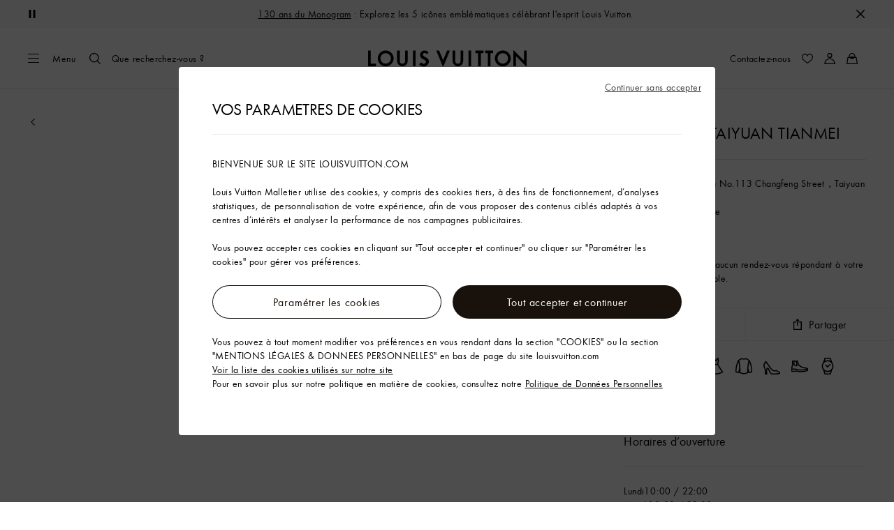

--- FILE ---
content_type: text/html;charset=utf-8
request_url: https://fr.louisvuitton.com/fra-fr/magasin/china/louis-vuitton-china-taiyuan-tianmei
body_size: 167680
content:
<!DOCTYPE html><html  lang="fr-FR" dir="ltr"><head><meta charset="UTF-8">
<meta name="viewport" content="width=device-width, initial-scale=1, maximum-scale=2, user-scalable=1">
<title>Magasin Louis Vuitton TAIYUAN TIANMEI - Chine | LOUIS VUITTON</title>
<link rel="preconnect" href="https://api.louisvuitton.com" crossorigin="anonymous">
<style>/*! normalize.css v8.0.1 | MIT License | github.com/necolas/normalize.css */html{line-height:1.15;-webkit-text-size-adjust:100%}[dir] body{margin:0}main{display:block}h1{font-size:2em}[dir] h1{margin:.67em 0}hr{box-sizing:content-box;height:0;overflow:visible}pre{font-family:monospace,monospace;font-size:1em}[dir] a{background-color:transparent}abbr[title]{text-decoration:underline;-webkit-text-decoration:underline dotted;text-decoration:underline dotted}[dir] abbr[title]{border-bottom:none}b,strong{font-weight:bolder}code,kbd,samp{font-family:monospace,monospace;font-size:1em}small{font-size:80%}sub,sup{font-size:75%;line-height:0;position:relative;vertical-align:baseline}sub{bottom:-.25em}sup{top:-.5em}[dir] img{border-style:none}button,input,optgroup,select,textarea{font-family:inherit;font-size:100%;line-height:1.15}[dir] button,[dir] input,[dir] optgroup,[dir] select,[dir] textarea{margin:0}button,input{overflow:visible}button,select{text-transform:none}[type=button],[type=reset],[type=submit],button{-webkit-appearance:button}[dir] [type=button]::-moz-focus-inner,[dir] [type=reset]::-moz-focus-inner,[dir] [type=submit]::-moz-focus-inner,[dir] button::-moz-focus-inner{border-style:none;padding:0}[type=button]:-moz-focusring,[type=reset]:-moz-focusring,[type=submit]:-moz-focusring,button:-moz-focusring{outline:1px dotted ButtonText}[dir] fieldset{padding:.35em .75em .625em}legend{box-sizing:border-box;color:inherit;display:table;max-width:100%;white-space:normal}[dir] legend{padding:0}progress{vertical-align:baseline}textarea{overflow:auto}[type=checkbox],[type=radio]{box-sizing:border-box}[dir] [type=checkbox],[dir] [type=radio]{padding:0}[type=number]::-webkit-inner-spin-button,[type=number]::-webkit-outer-spin-button{height:auto}[type=search]{-webkit-appearance:textfield;outline-offset:-2px}[type=search]::-webkit-search-decoration{-webkit-appearance:none}::-webkit-file-upload-button{-webkit-appearance:button;font:inherit}details{display:block}summary{display:list-item}[hidden],template{display:none}</style>
<style>.vc-base-icon{display:inline-block;stroke:currentColor;stroke-width:2;fill:none}.vc-header{display:grid;grid-gap:4px;align-items:center;height:30px}[dir] .vc-header{margin-top:10px;padding-left:10px;padding-right:10px}.vc-header.is-lg{font-size:var(--vc-text-lg)}.vc-header.is-xl{font-size:var(--vc-text-xl)}.vc-header.is-2xl{font-size:var(--vc-text-2xl)}.vc-header .vc-next,.vc-header .vc-prev,.vc-header .vc-title{align-items:center;display:flex;grid-row:1;pointer-events:auto;-webkit-user-select:none;-moz-user-select:none;user-select:none}[dir] .vc-header .vc-next,[dir] .vc-header .vc-prev,[dir] .vc-header .vc-title{border:0;border-radius:var(--vc-rounded);cursor:pointer}.vc-header .vc-title{color:var(--vc-header-title-color);font-weight:var(--vc-font-semibold);grid-column:title;line-height:30px;white-space:nowrap}[dir] .vc-header .vc-title{margin:0;padding:0 8px}.vc-header .vc-title:hover{opacity:.75}.vc-header .vc-arrow{align-items:center;color:var(--vc-header-arrow-color);display:flex;height:30px;justify-content:center;width:28px}[dir] .vc-header .vc-arrow{margin:0;padding:0}[dir] .vc-header .vc-arrow:hover{background:var(--vc-header-arrow-hover-bg)}.vc-header .vc-arrow:disabled{opacity:.25;pointer-events:none}.vc-header .vc-prev{grid-column:prev}.vc-header .vc-next{grid-column:next}.vc-day{min-height:32px;position:relative;z-index:1}.vc-monthly .is-not-in-month *{opacity:0;pointer-events:none}.vc-day-layer{bottom:0;pointer-events:none;position:absolute;top:0}[dir] .vc-day-layer{left:0;right:0}.vc-day-box-center-center{align-items:center;display:flex;justify-content:center}[dir] .vc-day-box-center-center{transform-origin:50% 50%}.vc-day-box-left-center{align-items:center;display:flex;justify-content:flex-start}[dir=ltr] .vc-day-box-left-center{transform-origin:0 50%}[dir=rtl] .vc-day-box-left-center{transform-origin:100% 50%}.vc-day-box-right-center{align-items:center;display:flex;justify-content:flex-end}[dir=ltr] .vc-day-box-right-center{transform-origin:100% 50%}[dir=rtl] .vc-day-box-right-center{transform-origin:0 50%}.vc-day-box-center-bottom{align-items:flex-end;display:flex;justify-content:center}.vc-day-content{align-items:center;display:flex;font-size:var(--vc-text-sm);font-weight:var(--vc-font-medium);height:28px;justify-content:center;line-height:28px;-webkit-user-select:none;-moz-user-select:none;user-select:none;width:28px}[dir] .vc-day-content{border-radius:var(--vc-rounded-full);cursor:pointer}[dir] .vc-day-content:hover{background-color:var(--vc-day-content-hover-bg)}.vc-day-content.vc-disabled{color:var(--vc-day-content-disabled-color)}.vc-content:not(.vc-base){color:var(--vc-content-color);font-weight:var(--vc-font-bold)}.vc-highlights{overflow:hidden;pointer-events:none;z-index:-1}.vc-highlight{height:28px;width:28px}.vc-highlight.vc-highlight-base-start{width:50%!important}[dir] .vc-highlight.vc-highlight-base-start{border-radius:0!important}[dir=ltr] .vc-highlight.vc-highlight-base-start{border-right-width:0!important}[dir=rtl] .vc-highlight.vc-highlight-base-start{border-left-width:0!important}.vc-highlight.vc-highlight-base-end{width:50%!important}[dir] .vc-highlight.vc-highlight-base-end{border-radius:0!important}[dir=ltr] .vc-highlight.vc-highlight-base-end{border-left-width:0!important}[dir=rtl] .vc-highlight.vc-highlight-base-end{border-right-width:0!important}.vc-highlight.vc-highlight-base-middle{width:100%}[dir] .vc-highlight.vc-highlight-base-middle{border-left-width:0!important;border-radius:0!important;border-right-width:0!important;margin:0 -1px}[dir] .vc-highlight-bg-none,[dir] .vc-highlight-bg-outline{background-color:var(--vc-highlight-outline-bg);border:2px solid;border-color:var(--vc-highlight-outline-border);border-radius:var(--vc-rounded-full)}[dir] .vc-highlight-bg-light{background-color:var(--vc-highlight-light-bg);border-radius:var(--vc-rounded-full)}[dir] .vc-highlight-bg-solid{background-color:var(--vc-highlight-solid-bg);border-radius:var(--vc-rounded-full)}.vc-highlight-content-none,.vc-highlight-content-outline{color:var(--vc-highlight-outline-content-color);font-weight:var(--vc-font-bold)}.vc-highlight-content-light{color:var(--vc-highlight-light-content-color);font-weight:var(--vc-font-bold)}.vc-highlight-content-solid{color:var(--vc-highlight-solid-content-color);font-weight:var(--vc-font-bold)}.vc-dots{align-items:center;display:flex;justify-content:center}.vc-dot{height:5px;width:5px}[dir] .vc-dot{border-radius:9999px;transition:var(--vc-day-content-transition)}[dir=ltr] .vc-dot:not(:last-child){margin-right:3px}[dir=rtl] .vc-dot:not(:last-child){margin-left:3px}.vc-bars{align-items:center;display:flex;justify-content:flex-start;width:75%}.vc-bar{flex-grow:1;height:3px}[dir] .vc-bar{transition:var(--vc-day-content-transition)}[dir] .vc-dot{background-color:var(--vc-dot-bg)}[dir] .vc-bar{background-color:var(--vc-bar-bg)}.vc-pane{min-width:250px}.vc-weeknumber{align-items:center;display:flex;justify-content:center;position:absolute}[dir=ltr] .vc-weeknumber.is-left{left:calc(var(--vc-weeknumber-offset-inside)*-1)}[dir=ltr] .vc-weeknumber.is-right,[dir=rtl] .vc-weeknumber.is-left{right:calc(var(--vc-weeknumber-offset-inside)*-1)}[dir=rtl] .vc-weeknumber.is-right{left:calc(var(--vc-weeknumber-offset-inside)*-1)}[dir=ltr] .vc-weeknumber.is-left-outside{left:calc(var(--vc-weeknumber-offset-outside)*-1)}[dir=ltr] .vc-weeknumber.is-right-outside,[dir=rtl] .vc-weeknumber.is-left-outside{right:calc(var(--vc-weeknumber-offset-outside)*-1)}[dir=rtl] .vc-weeknumber.is-right-outside{left:calc(var(--vc-weeknumber-offset-outside)*-1)}.vc-weeknumber-content{align-items:center;color:var(--vc-weeknumber-color);display:flex;font-size:var(--vc-text-xs);font-style:italic;font-weight:var(--vc-font-medium);height:28px;justify-content:center;-webkit-user-select:none;-moz-user-select:none;user-select:none;width:28px}[dir] .vc-weeknumber-content{margin-top:2px}.vc-weeks{position:relative;-webkit-overflow-scrolling:touch;min-width:232px}[dir] .vc-weeks{padding:6px}[dir=ltr] .vc-weeks.vc-show-weeknumbers-left{margin-left:var(--vc-weeknumber-offset-inside)}[dir=ltr] .vc-weeks.vc-show-weeknumbers-right,[dir=rtl] .vc-weeks.vc-show-weeknumbers-left{margin-right:var(--vc-weeknumber-offset-inside)}[dir=rtl] .vc-weeks.vc-show-weeknumbers-right{margin-left:var(--vc-weeknumber-offset-inside)}.vc-weekday{color:var(--vc-weekday-color);font-size:var(--vc-text-sm);font-weight:var(--vc-font-bold);line-height:14px;-webkit-user-select:none;-moz-user-select:none;user-select:none}[dir] .vc-weekday{cursor:default;padding-bottom:8px;padding-top:4px;text-align:center}.vc-week,.vc-weekdays{display:grid;grid-template-columns:repeat(7,1fr);position:relative}.vc-popover-content-wrapper{--popover-horizontal-content-offset:8px;--popover-vertical-content-offset:10px;--popover-caret-horizontal-offset:18px;--popover-caret-vertical-offset:8px;display:block;outline:none;position:absolute;z-index:10}.vc-popover-content-wrapper:not(.is-interactive){pointer-events:none}.vc-popover-content{color:var(--vc-popover-content-color);font-weight:var(--vc-font-medium);outline:none;position:relative;z-index:10}[dir] .vc-popover-content{background-color:var(--vc-popover-content-bg);border:1px solid;border-color:var(--vc-popover-content-border);border-radius:var(--vc-rounded-lg);box-shadow:var(--vc-shadow-lg);padding:4px}[dir] .vc-popover-content.direction-bottom{margin-top:var(--popover-vertical-content-offset)}[dir] .vc-popover-content.direction-top{margin-bottom:var(--popover-vertical-content-offset)}[dir=ltr] .vc-popover-content.direction-left{margin-right:var(--popover-horizontal-content-offset)}[dir=ltr] .vc-popover-content.direction-right,[dir=rtl] .vc-popover-content.direction-left{margin-left:var(--popover-horizontal-content-offset)}[dir=rtl] .vc-popover-content.direction-right{margin-right:var(--popover-horizontal-content-offset)}.vc-popover-caret{content:"";display:block;height:12px;position:absolute;width:12px;z-index:-1}[dir] .vc-popover-caret{background-color:inherit;border-top:inherit}[dir=ltr] .vc-popover-caret{border-left:inherit}[dir=rtl] .vc-popover-caret{border-right:inherit}.vc-popover-caret.direction-bottom{top:0}[dir=ltr] .vc-popover-caret.direction-bottom.align-left{transform:translateY(-50%) rotate(45deg)}[dir=rtl] .vc-popover-caret.direction-bottom.align-left{transform:translateY(-50%) rotate(-45deg)}[dir=ltr] .vc-popover-caret.direction-bottom.align-center{transform:translate(-50%) translateY(-50%) rotate(45deg)}[dir=rtl] .vc-popover-caret.direction-bottom.align-center{transform:translate(50%) translateY(-50%) rotate(-45deg)}[dir=ltr] .vc-popover-caret.direction-bottom.align-right{transform:translateY(-50%) rotate(45deg)}[dir=rtl] .vc-popover-caret.direction-bottom.align-right{transform:translateY(-50%) rotate(-45deg)}.vc-popover-caret.direction-top{top:100%}[dir=ltr] .vc-popover-caret.direction-top.align-left{transform:translateY(-50%) rotate(-135deg)}[dir=rtl] .vc-popover-caret.direction-top.align-left{transform:translateY(-50%) rotate(135deg)}[dir=ltr] .vc-popover-caret.direction-top.align-center{transform:translate(-50%) translateY(-50%) rotate(-135deg)}[dir=rtl] .vc-popover-caret.direction-top.align-center{transform:translate(50%) translateY(-50%) rotate(135deg)}[dir=ltr] .vc-popover-caret.direction-top.align-right{transform:translateY(-50%) rotate(-135deg)}[dir=rtl] .vc-popover-caret.direction-top.align-right{transform:translateY(-50%) rotate(135deg)}[dir=ltr] .vc-popover-caret.direction-left{left:100%}[dir=rtl] .vc-popover-caret.direction-left{right:100%}[dir=ltr] .vc-popover-caret.direction-left.align-top{transform:translate(-50%) rotate(135deg)}[dir=rtl] .vc-popover-caret.direction-left.align-top{transform:translate(50%) rotate(-135deg)}[dir=ltr] .vc-popover-caret.direction-left.align-middle{transform:translateY(-50%) translate(-50%) rotate(135deg)}[dir=rtl] .vc-popover-caret.direction-left.align-middle{transform:translateY(-50%) translate(50%) rotate(-135deg)}[dir=ltr] .vc-popover-caret.direction-left.align-bottom{transform:translate(-50%) rotate(135deg)}[dir=rtl] .vc-popover-caret.direction-left.align-bottom{transform:translate(50%) rotate(-135deg)}[dir=ltr] .vc-popover-caret.direction-right{left:0}[dir=rtl] .vc-popover-caret.direction-right{right:0}[dir=ltr] .vc-popover-caret.direction-right.align-top{transform:translate(-50%) rotate(-45deg)}[dir=rtl] .vc-popover-caret.direction-right.align-top{transform:translate(50%) rotate(45deg)}[dir=ltr] .vc-popover-caret.direction-right.align-middle{transform:translateY(-50%) translate(-50%) rotate(-45deg)}[dir=rtl] .vc-popover-caret.direction-right.align-middle{transform:translateY(-50%) translate(50%) rotate(45deg)}[dir=ltr] .vc-popover-caret.direction-right.align-bottom{transform:translate(-50%) rotate(-45deg)}[dir=rtl] .vc-popover-caret.direction-right.align-bottom{transform:translate(50%) rotate(45deg)}[dir=ltr] .vc-popover-caret.align-left{left:var(--popover-caret-horizontal-offset)}[dir=rtl] .vc-popover-caret.align-left{right:var(--popover-caret-horizontal-offset)}[dir=ltr] .vc-popover-caret.align-center{left:50%}[dir=rtl] .vc-popover-caret.align-center{right:50%}[dir=ltr] .vc-popover-caret.align-right{right:var(--popover-caret-horizontal-offset)}[dir=rtl] .vc-popover-caret.align-right{left:var(--popover-caret-horizontal-offset)}.vc-popover-caret.align-top{top:var(--popover-caret-vertical-offset)}.vc-popover-caret.align-middle{top:50%}.vc-popover-caret.align-bottom{bottom:var(--popover-caret-vertical-offset)}.vc-nav-header{display:flex;justify-content:space-between}.vc-nav-arrow,.vc-nav-item,.vc-nav-title{font-size:var(--vc-text-sm);-webkit-user-select:none;-moz-user-select:none;user-select:none;white-space:nowrap}[dir] .vc-nav-arrow,[dir] .vc-nav-item,[dir] .vc-nav-title{border:0;border-radius:var(--vc-rounded);cursor:pointer;margin:0}[dir] .vc-nav-arrow:hover,[dir] .vc-nav-item:hover,[dir] .vc-nav-title:hover{background-color:var(--vc-nav-hover-bg)}.vc-nav-arrow:disabled,.vc-nav-item:disabled,.vc-nav-title:disabled{opacity:.25;pointer-events:none}.vc-nav-title{color:var(--vc-nav-title-color);font-weight:var(--vc-font-bold);height:30px;line-height:var(--vc-leading-snug)}[dir] .vc-nav-title{padding:0 6px}.vc-nav-arrow{align-items:center;color:var(--vc-header-arrow-color);display:flex;height:30px;justify-content:center;width:26px}[dir] .vc-nav-arrow{padding:0}.vc-nav-items{display:grid;grid-template-columns:repeat(3,1fr);grid-row-gap:2px;grid-column-gap:5px}[dir] .vc-nav-items{margin-top:2px}.vc-nav-item{font-weight:var(--vc-font-semibold);line-height:var(--vc-leading-snug);width:48px}[dir] .vc-nav-item{padding:6px 0;text-align:center}.vc-nav-item.is-active{color:var(--vc-nav-item-active-color);font-weight:var(--vc-font-bold)}[dir] .vc-nav-item.is-active{background-color:var(--vc-nav-item-active-bg)}[dir] .vc-nav-item.is-active:not(:focus){box-shadow:var(--vc-nav-item-active-box-shadow)}.vc-nav-item.is-current{color:var(--vc-nav-item-current-color)}.vc-day-popover-row{align-items:center;display:flex}[dir] .vc-day-popover-row{transition:var(--vc-day-content-transition)}.vc-day-popover-row-indicator{align-items:center;display:flex;flex-grow:0;justify-content:center;width:15px}[dir] .vc-day-popover-row-indicator span{transition:var(--vc-day-content-transition)}.vc-day-popover-row-label{align-items:center;display:flex;flex-grow:1;flex-wrap:none;font-size:var(--vc-text-xs);line-height:var(--vc-leading-normal);width:-moz-max-content;width:max-content}[dir] .vc-day-popover-row-label{margin-left:4px;margin-right:4px}.vc-day-popover-row-highlight{height:5px;width:8px}[dir] .vc-day-popover-row-highlight{border-radius:3px}.vc-day-popover-row-bar{height:3px;width:10px}.vc-pane-container{position:relative;width:100%}.vc-pane-container.in-transition{overflow:hidden}.vc-pane-layout{display:grid}.vc-pane-header-wrapper{pointer-events:none;position:absolute;top:0;width:100%}.vc-day-popover-container{font-size:var(--vc-text-xs);font-weight:var(--vc-font-medium)}.vc-day-popover-header{color:var(--vc-day-popover-header-color);font-size:var(--vc-text-xs);font-weight:var(--vc-font-semibold)}[dir] .vc-day-popover-header{text-align:center}.vc-base-select{position:relative}.vc-base-select select{-webkit-appearance:none;-moz-appearance:none;appearance:none;color:var(--vc-select-color);display:block;font-size:var(--vc-text-base);font-weight:var(--vc-font-medium);height:30px;line-height:var(--leading-none);text-indent:0;width:-moz-max-content;width:max-content}[dir] .vc-base-select select{background-color:transparent;background-image:none;border-radius:var(--vc-rounded);cursor:pointer;margin:0;padding:0 4px;text-align:center}[dir] .vc-base-select select:hover{background-color:var(--vc-select-hover-bg)}[dir=ltr] .vc-base-select select.vc-has-icon{padding:0 24px 0 10px}[dir=rtl] .vc-base-select select.vc-has-icon{padding:0 10px 0 24px}.vc-base-select select.vc-small{font-size:var(--vc-text-sm)}[dir] .vc-base-select select.vc-small.vc-has-icon{padding:0 20px 0 8}[dir=ltr] .vc-base-select select.vc-align-left{text-align:left}[dir=ltr] .vc-base-select select.vc-align-right,[dir=rtl] .vc-base-select select.vc-align-left{text-align:right}[dir=rtl] .vc-base-select select.vc-align-right{text-align:left}.vc-base-select .vc-base-icon{opacity:.6;pointer-events:none;position:absolute;top:6px}[dir=ltr] .vc-base-select .vc-base-icon{right:4px}[dir=rtl] .vc-base-select .vc-base-icon{left:4px}.vc-time-picker{align-items:center;display:flex;flex-direction:column}[dir] .vc-time-picker{padding:8px 4px}.vc-time-picker.vc-invalid{opacity:.5;pointer-events:none}[dir] .vc-time-picker.vc-attached{border-top:1px solid var(--vc-time-picker-border)}[dir] .vc-time-picker>*+*{margin-top:4px}.vc-time-header{align-items:center;display:flex;font-size:var(--vc-text-sm);font-weight:var(--vc-font-semibold);line-height:21px;text-transform:uppercase}[dir] .vc-time-header{margin-top:-4px;padding-left:4px;padding-right:4px}.vc-time-select-group{align-items:center;display:inline-flex}[dir] .vc-time-select-group{background:var(--vc-time-select-group-bg);border:1px solid var(--vc-time-select-group-border);border-radius:var(--vc-rounded-md);padding:0 4px}.vc-time-select-group .vc-base-icon{color:var(--vc-time-select-group-icon-color)}[dir=ltr] .vc-time-select-group .vc-base-icon{margin-right:4px}[dir=rtl] .vc-time-select-group .vc-base-icon{margin-left:4px}.vc-time-weekday{color:var(--vc-time-weekday-color);letter-spacing:var(--tracking-wide)}.vc-time-month{color:var(--vc-time-month-color)}[dir=ltr] .vc-time-month{margin-left:8px}[dir=rtl] .vc-time-month{margin-right:8px}.vc-time-day{color:var(--vc-time-day-color)}[dir=ltr] .vc-time-day{margin-left:4px}[dir=rtl] .vc-time-day{margin-right:4px}.vc-time-year{color:var(--vc-time-year-color)}[dir=ltr] .vc-time-year{margin-left:8px}[dir=rtl] .vc-time-year{margin-right:8px}[dir=ltr] .vc-time-colon{margin:0 1px 2px 2px}[dir=rtl] .vc-time-colon{margin:0 2px 2px 1px}[dir=ltr] .vc-time-decimal{margin:0 0 0 1px}[dir=rtl] .vc-time-decimal{margin:0 1px 0 0}[dir] .vc-none-enter-active,[dir] .vc-none-leave-active{transition-duration:0s}.vc-fade-enter-active,.vc-fade-leave-active,.vc-slide-down-enter-active,.vc-slide-down-leave-active,.vc-slide-fade-enter-active,.vc-slide-fade-leave-active,.vc-slide-left-enter-active,.vc-slide-left-leave-active,.vc-slide-right-enter-active,.vc-slide-right-leave-active,.vc-slide-up-enter-active,.vc-slide-up-leave-active{backface-visibility:hidden;pointer-events:none;transition:transform var(--vc-slide-duration) var(--vc-slide-timing),opacity var(--vc-slide-duration) var(--vc-slide-timing)}[dir] .vc-fade-enter-active,[dir] .vc-fade-leave-active,[dir] .vc-slide-down-enter-active,[dir] .vc-slide-down-leave-active,[dir] .vc-slide-fade-enter-active,[dir] .vc-slide-fade-leave-active,[dir] .vc-slide-left-enter-active,[dir] .vc-slide-left-leave-active,[dir] .vc-slide-right-enter-active,[dir] .vc-slide-right-leave-active,[dir] .vc-slide-up-enter-active,[dir] .vc-slide-up-leave-active{transition:transform var(--vc-slide-duration) var(--vc-slide-timing),opacity var(--vc-slide-duration) var(--vc-slide-timing)}.vc-fade-leave-active,.vc-none-leave-active,.vc-slide-down-leave-active,.vc-slide-left-leave-active,.vc-slide-right-leave-active,.vc-slide-up-leave-active{position:absolute!important;width:100%}.vc-fade-enter-from,.vc-fade-leave-to,.vc-none-enter-from,.vc-none-leave-to,.vc-slide-down-enter-from,.vc-slide-down-leave-to,.vc-slide-fade-enter-from,.vc-slide-fade-leave-to,.vc-slide-left-enter-from,.vc-slide-left-leave-to,.vc-slide-right-enter-from,.vc-slide-right-leave-to,.vc-slide-up-enter-from,.vc-slide-up-leave-to{opacity:0}[dir] .vc-slide-fade-enter-from.direction-left,[dir] .vc-slide-fade-leave-to.direction-left,[dir] .vc-slide-left-enter-from,[dir] .vc-slide-right-leave-to{transform:translate(var(--vc-slide-translate))}[dir=ltr] .vc-slide-fade-enter-from.direction-right,[dir=ltr] .vc-slide-fade-leave-to.direction-right,[dir=ltr] .vc-slide-left-leave-to,[dir=ltr] .vc-slide-right-enter-from{transform:translate(calc(var(--vc-slide-translate)*-1))}[dir=rtl] .vc-slide-fade-enter-from.direction-right,[dir=rtl] .vc-slide-fade-leave-to.direction-right,[dir=rtl] .vc-slide-left-leave-to,[dir=rtl] .vc-slide-right-enter-from{transform:translate(calc((-1*var(--vc-slide-translate))*-1))}[dir] .vc-slide-down-leave-to,[dir] .vc-slide-fade-enter-from.direction-top,[dir] .vc-slide-fade-leave-to.direction-top,[dir] .vc-slide-up-enter-from{transform:translateY(var(--vc-slide-translate))}[dir] .vc-slide-down-enter-from,[dir] .vc-slide-fade-enter-from.direction-bottom,[dir] .vc-slide-fade-leave-to.direction-bottom,[dir] .vc-slide-up-leave-to{transform:translateY(calc(var(--vc-slide-translate)*-1))}:root{--vc-white:#fff;--vc-black:#000;--vc-gray-50:#f8fafc;--vc-gray-100:#f1f5f9;--vc-gray-200:#e2e8f0;--vc-gray-300:#cbd5e1;--vc-gray-400:#94a3b8;--vc-gray-500:#64748b;--vc-gray-600:#475569;--vc-gray-700:#334155;--vc-gray-800:#1e293b;--vc-gray-900:#0f172a;--vc-font-family:BlinkMacSystemFont,-apple-system,"Segoe UI","Roboto","Oxygen","Ubuntu","Cantarell","Fira Sans","Droid Sans","Helvetica Neue","Helvetica","Arial",sans-serif;--vc-font-normal:400;--vc-font-medium:500;--vc-font-semibold:600;--vc-font-bold:700;--vc-text-2xs:10px;--vc-text-xs:12px;--vc-text-sm:14px;--vc-text-base:16px;--vc-text-lg:18px;--vc-text-xl:20px;--vc-text-2xl:24px;--vc-leading-none:1;--vc-leading-tight:1.25;--vc-leading-snug:1.375;--vc-leading-normal:1.5;--vc-rounded:.25rem;--vc-rounded-md:.375rem;--vc-rounded-lg:.5rem;--vc-rounded-full:9999px;--vc-shadow:0 1px 3px 0 rgba(0,0,0,.1),0 1px 2px 0 rgba(0,0,0,.06);--vc-shadow-lg:0 10px 15px -3px rgba(0,0,0,.1),0 4px 6px -2px rgba(0,0,0,.05);--vc-shadow-inner:inset 0 2px 4px 0 rgba(0,0,0,.06);--vc-slide-translate:22px;--vc-slide-duration:.15s;--vc-slide-timing:ease;--vc-day-content-transition:all .13s ease-in;--vc-weeknumber-offset-inside:26px;--vc-weeknumber-offset-outside:34px}.vc-gray{--vc-accent-50:var(--vc-gray-50);--vc-accent-100:var(--vc-gray-100);--vc-accent-200:var(--vc-gray-200);--vc-accent-300:var(--vc-gray-300);--vc-accent-400:var(--vc-gray-400);--vc-accent-500:var(--vc-gray-500);--vc-accent-600:var(--vc-gray-600);--vc-accent-700:var(--vc-gray-700);--vc-accent-800:var(--vc-gray-800);--vc-accent-900:var(--vc-gray-900)}.vc-red{--vc-accent-50:#fef2f2;--vc-accent-100:#fee2e2;--vc-accent-200:#fecaca;--vc-accent-300:#fca5a5;--vc-accent-400:#f87171;--vc-accent-500:#ef4444;--vc-accent-600:#dc2626;--vc-accent-700:#b91c1c;--vc-accent-800:#991b1b;--vc-accent-900:#7f1d1d}.vc-orange{--vc-accent-50:#fff7ed;--vc-accent-100:#ffedd5;--vc-accent-200:#fed7aa;--vc-accent-300:#fdba74;--vc-accent-400:#fb923c;--vc-accent-500:#f97316;--vc-accent-600:#ea580c;--vc-accent-700:#c2410c;--vc-accent-800:#9a3412;--vc-accent-900:#7c2d12}.vc-yellow{--vc-accent-50:#fefce8;--vc-accent-100:#fef9c3;--vc-accent-200:#fef08a;--vc-accent-300:#fde047;--vc-accent-400:#facc15;--vc-accent-500:#eab308;--vc-accent-600:#ca8a04;--vc-accent-700:#a16207;--vc-accent-800:#854d0e;--vc-accent-900:#713f12}.vc-green{--vc-accent-50:#f0fdf4;--vc-accent-100:#dcfce7;--vc-accent-200:#bbf7d0;--vc-accent-300:#86efac;--vc-accent-400:#4ade80;--vc-accent-500:#22c55e;--vc-accent-600:#16a34a;--vc-accent-700:#15803d;--vc-accent-800:#166534;--vc-accent-900:#14532d}.vc-teal{--vc-accent-50:#f0fdfa;--vc-accent-100:#ccfbf1;--vc-accent-200:#99f6e4;--vc-accent-300:#5eead4;--vc-accent-400:#2dd4bf;--vc-accent-500:#14b8a6;--vc-accent-600:#0d9488;--vc-accent-700:#0f766e;--vc-accent-800:#115e59;--vc-accent-900:#134e4a}.vc-blue{--vc-accent-50:#eff6ff;--vc-accent-100:#dbeafe;--vc-accent-200:#bfdbfe;--vc-accent-300:#93c5fd;--vc-accent-400:#60a5fa;--vc-accent-500:#3b82f6;--vc-accent-600:#2563eb;--vc-accent-700:#1d4ed8;--vc-accent-800:#1e40af;--vc-accent-900:#1e3a8a}.vc-indigo{--vc-accent-50:#eef2ff;--vc-accent-100:#e0e7ff;--vc-accent-200:#c7d2fe;--vc-accent-300:#a5b4fc;--vc-accent-400:#818cf8;--vc-accent-500:#6366f1;--vc-accent-600:#4f46e5;--vc-accent-700:#4338ca;--vc-accent-800:#3730a3;--vc-accent-900:#312e81}.vc-purple{--vc-accent-50:#faf5ff;--vc-accent-100:#f3e8ff;--vc-accent-200:#e9d5ff;--vc-accent-300:#d8b4fe;--vc-accent-400:#c084fc;--vc-accent-500:#a855f7;--vc-accent-600:#9333ea;--vc-accent-700:#7e22ce;--vc-accent-800:#6b21a8;--vc-accent-900:#581c87}.vc-pink{--vc-accent-50:#fdf2f8;--vc-accent-100:#fce7f3;--vc-accent-200:#fbcfe8;--vc-accent-300:#f9a8d4;--vc-accent-400:#f472b6;--vc-accent-500:#ec4899;--vc-accent-600:#db2777;--vc-accent-700:#be185d;--vc-accent-800:#9d174d;--vc-accent-900:#831843}.vc-focus:focus-within{outline:0}[dir] .vc-focus:focus-within{box-shadow:var(--vc-focus-ring)}.vc-light{--vc-color:var(--vc-gray-900);--vc-bg:var(--vc-white);--vc-border:var(--vc-gray-300);--vc-hover-bg:rgba(204,214,224,.3);--vc-focus-ring:0 0 0 2px rgba(59,131,246,.4);--vc-header-arrow-color:var(--vc-gray-500);--vc-header-arrow-hover-bg:var(--vc-gray-200);--vc-header-title-color:var(--vc-gray-900);--vc-weekday-color:var(--vc-gray-500);--vc-weeknumber-color:var(--vc-gray-400);--vc-nav-hover-bg:var(--vc-gray-200);--vc-nav-title-color:var(--vc-gray-900);--vc-nav-item-hover-box-shadow:none;--vc-nav-item-active-color:var(--vc-white);--vc-nav-item-active-bg:var(--vc-accent-500);--vc-nav-item-active-box-shadow:var(--vc-shadow);--vc-nav-item-current-color:var(--vc-accent-600);--vc-day-popover-container-color:var(--vc-white);--vc-day-popover-container-bg:var(--vc-gray-800);--vc-day-popover-container-border:var(--vc-gray-700);--vc-day-popover-header-color:var(--vc-gray-700);--vc-popover-content-color:var(--vc-gray-900);--vc-popover-content-bg:var(--vc-gray-50);--vc-popover-content-border:var(--vc-gray-300);--vc-time-picker-border:var(--vc-gray-300);--vc-time-weekday-color:var(--vc-gray-700);--vc-time-month-color:var(--vc-accent-600);--vc-time-day-color:var(--vc-accent-600);--vc-time-year-color:var(--vc-gray-500);--vc-time-select-group-bg:var(--vc-gray-50);--vc-time-select-group-border:var(--vc-gray-300);--vc-time-select-group-icon-color:var(--vc-accent-500);--vc-select-color:var(--vc-gray-900);--vc-select-bg:var(--vg-gray-50);--vc-select-hover-bg:var(--vc-gray-100);--vc-select-border:var(--vc-gray-300);--vc-day-content-hover-bg:var(--vc-hover-bg);--vc-day-content-disabled-color:var(--vc-gray-400)}.vc-light .vc-attr,.vc-light.vc-attr{--vc-content-color:var(--vc-accent-600);--vc-highlight-outline-bg:var(--vc-white);--vc-highlight-outline-border:var(--vc-accent-600);--vc-highlight-outline-content-color:var(--vc-accent-700);--vc-highlight-light-bg:var(--vc-accent-200);--vc-highlight-light-content-color:var(--vc-accent-900);--vc-highlight-solid-bg:var(--vc-accent-600);--vc-highlight-solid-content-color:var(--vc-white);--vc-dot-bg:var(--vc-accent-600);--vc-bar-bg:var(--vc-accent-600)}.vc-dark{--vc-color:var(--vc-white);--vc-bg:var(--vc-gray-900);--vc-border:var(--vc-gray-700);--vc-hover-bg:rgba(114,129,151,.3);--vc-focus-ring:0 0 0 2px rgba(59,130,246,.7);--vc-header-arrow-color:var(--vc-gray-300);--vc-header-arrow-hover-bg:var(--vc-gray-800);--vc-header-title-color:var(--vc-gray-100);--vc-weekday-color:var(--vc-accent-200);--vc-weeknumber-color:var(--vc-gray-500);--vc-nav-hover-bg:var(--vc-gray-700);--vc-nav-title-color:var(--vc-gray-100);--vc-nav-item-hover-box-shadow:none;--vc-nav-item-active-color:var(--vc-white);--vc-nav-item-active-bg:var(--vc-accent-500);--vc-nav-item-active-box-shadow:none;--vc-nav-item-current-color:var(--vc-accent-400);--vc-day-popover-container-color:var(--vc-gray-800);--vc-day-popover-container-bg:var(--vc-white);--vc-day-popover-container-border:var(--vc-gray-100);--vc-day-popover-header-color:var(--vc-gray-300);--vc-popover-content-color:var(--vc-white);--vc-popover-content-bg:var(--vc-gray-800);--vc-popover-content-border:var(--vc-gray-700);--vc-time-picker-border:var(--vc-gray-700);--vc-time-weekday-color:var(--vc-gray-400);--vc-time-month-color:var(--vc-accent-400);--vc-time-day-color:var(--vc-accent-400);--vc-time-year-color:var(--vc-gray-500);--vc-time-select-group-bg:var(--vc-gray-700);--vc-time-select-group-border:var(--vc-gray-500);--vc-time-select-group-icon-color:var(--vc-accent-400);--vc-select-color:var(--vc-gray-200);--vc-select-bg:var(--vc-gray-700);--vc-select-hover-bg:var(--vc-gray-600);--vc-select-border:var(--vc-gray-500);--vc-day-content-hover-bg:var(--vc-hover-bg);--vc-day-content-disabled-color:var(--vc-gray-600)}.vc-dark .vc-attr,.vc-dark.vc-attr{--vc-content-color:var(--vc-accent-500);--vc-highlight-outline-bg:var(--vc-gray-900);--vc-highlight-outline-border:var(--vc-accent-300);--vc-highlight-outline-content-color:var(--vc-accent-200);--vc-highlight-light-bg:var(--vc-accent-800);--vc-highlight-light-content-color:var(--vc-accent-100);--vc-highlight-solid-bg:var(--vc-accent-500);--vc-highlight-solid-content-color:var(--vc-white);--vc-dot-bg:var(--vc-accent-500);--vc-bar-bg:var(--vc-accent-500)}.vc-container{color:var(--vc-color);display:inline-flex;font-family:var(--vc-font-family);height:-moz-max-content;height:max-content;position:relative;width:-moz-max-content;width:max-content;-webkit-font-smoothing:antialiased;-moz-osx-font-smoothing:grayscale;-webkit-tap-highlight-color:transparent}[dir] .vc-container{background-color:var(--vc-bg)}.vc-container,.vc-container *{box-sizing:border-box}.vc-container :focus,.vc-container:focus{outline:none}[dir] .vc-container .vc-container{border:none}[dir] .vc-bordered{border:1px solid;border-color:var(--vc-border);border-radius:var(--vc-rounded-lg)}.vc-expanded{min-width:100%}[dir] .vc-transparent{background-color:transparent}[dir] .vc-date-picker-content{background-color:var(--vc-bg);padding:0}[dir] .vc-date-picker-content .vc-container{border:0}</style>
<style>@charset "UTF-8";:root{--vh:1vh;--banner-height:0px;--focus-outline-offset:1px;--product-picture-background:url([data-uri])}.lv-list{list-style:none}[dir] .lv-list{margin:0;padding:0}.lv-gutters{box-sizing:border-box}[dir] .lv-gutters{padding-left:6.4vw;padding-right:6.4vw}@media screen and (min-width:48rem){[dir] .lv-gutters{padding-left:3.125vw;padding-right:3.125vw}}@media screen and (min-width:64rem){[dir] .lv-gutters{padding-left:4.6875vw;padding-right:4.6875vw}}@media screen and (min-width:90rem){[dir] .lv-gutters{padding-left:8.3333333333vw;padding-right:8.3333333333vw}}.lv-gutters-small{box-sizing:border-box}[dir] .lv-gutters-small{padding-left:6.4vw;padding-right:6.4vw}@media screen and (min-width:48rem){[dir] .lv-gutters-small{padding-left:3.125vw;padding-right:3.125vw}}@media screen and (min-width:64rem){[dir] .lv-gutters-small{padding-left:3.125vw;padding-right:3.125vw}}@media screen and (min-width:90rem){[dir] .lv-gutters-small{padding-left:3.3333333333vw;padding-right:3.3333333333vw}}.lv-medium-only{display:none}@media screen and (min-width:48rem){.lv-medium-only{display:block}}.lv-small-only{display:block}@media screen and (min-width:48rem){.lv-small-only{display:none}}.lv-fullheight{min-height:100vh}.lv-map{width:100%}.lv-map,.lv-map>div{height:100%}.lv-sticky>*{position:fixed!important;z-index:3}[dir] .lv-sticky>*{left:0;right:0}html[dir] .nuxt-progress{left:0!important;right:auto!important}@font-face{font-display:swap;font-family:Louis Vuitton Web;font-style:normal;font-weight:300;src:url(/fonts/bin/LouisVuitton-Light.woff2) format("woff2"),url(/fonts/bin/LouisVuitton-Light.woff) format("woff")}@font-face{font-display:swap;font-family:Louis Vuitton Web;font-style:italic;font-weight:300;src:url(/fonts/bin/LouisVuitton-LightOblique.woff2) format("woff2"),url(/fonts/bin/LouisVuitton-LightOblique.woff) format("woff")}@font-face{font-display:swap;font-family:Louis Vuitton Web;font-style:normal;font-weight:400;src:url(/fonts/bin/LouisVuitton-Regular.woff2) format("woff2"),url(/fonts/bin/LouisVuitton-Regular.woff) format("woff")}@font-face{font-display:swap;font-family:Louis Vuitton Web;font-style:italic;font-weight:400;src:url(/fonts/bin/LouisVuitton-Oblique.woff2) format("woff2"),url(/fonts/bin/LouisVuitton-Oblique.woff) format("woff")}@font-face{font-display:swap;font-family:Louis Vuitton Web;font-style:normal;font-weight:500;src:url(/fonts/bin/LouisVuitton-Medium.woff2) format("woff2"),url(/fonts/bin/LouisVuitton-Medium.woff) format("woff")}@font-face{font-display:swap;font-family:Louis Vuitton Web;font-style:italic;font-weight:500;src:url(/fonts/bin/LouisVuitton-MediumOblique.woff2) format("woff2"),url(/fonts/bin/LouisVuitton-MediumOblique.woff) format("woff")}@font-face{font-display:swap;font-family:Louis Vuitton Web;font-style:normal;font-weight:600;src:url(/fonts/bin/LouisVuitton-Demi.woff2) format("woff2"),url(/fonts/bin/LouisVuitton-Demi.woff) format("woff")}@font-face{font-display:swap;font-family:Louis Vuitton Web;font-style:italic;font-weight:600;src:url(/fonts/bin/LouisVuitton-DemiOblique.woff2) format("woff2"),url(/fonts/bin/LouisVuitton-DemiOblique.woff) format("woff")}@font-face{font-display:swap;font-family:Louis Vuitton Symbols Web;font-style:normal;font-weight:600;src:url(/fonts/bin/LouisVuitton-Demi_logo.woff2) format("woff2"),url(/fonts/bin/LouisVuitton-Demi_logo.woff) format("woff")}@font-face{font-display:swap;font-family:Louis Vuitton Web;font-style:normal;font-weight:700;src:url(/fonts/bin/LouisVuitton-Bold.woff2) format("woff2"),url(/fonts/bin/LouisVuitton-Bold.woff) format("woff")}@font-face{font-display:swap;font-family:tiredOfCourier;font-style:normal;font-weight:400;src:url(/fonts/bin/tiredOfCourier.woff2) format("woff2"),url(/fonts/bin/tiredOfCourier.woff) format("woff")}@font-face{font-display:swap;font-family:CommercialScriptStd;font-style:normal;font-weight:400;src:url(/fonts/bin/CommercialScriptStd.woff2) format("woff2"),url(/fonts/bin/CommercialScriptStd.woff) format("woff")}@font-face{font-display:swap;font-family:Louis Vuitton Cyrillic;font-style:normal;font-weight:400;src:url(/fonts/bin/LouisVuitton-Cyrillic.woff2) format("woff2"),url(/fonts/bin/LouisVuitton-Cyrillic.woff) format("woff")}@font-face{font-display:swap;font-family:Louis Vuitton Cyrillic;font-style:normal;font-weight:600;src:url(/fonts/bin/LouisVuitton-CyrillicDemi.woff2) format("woff2"),url(/fonts/bin/LouisVuitton-CyrillicDemi.woff) format("woff")}@font-face{font-display:swap;font-family:Louis Vuitton Cyrillic;font-style:normal;font-weight:300;src:url(/fonts/bin/LouisVuitton-CyrillicLight.woff2) format("woff2"),url(/fonts/bin/LouisVuitton-CyrillicLight.woff) format("woff")}@font-face{font-display:swap;font-family:Louis Vuitton Arabic;font-style:normal;font-weight:300;src:url(/fonts/bin/AvenirW05-Light.woff2) format("woff2"),url(/fonts/bin/AvenirW05-Light.woff) format("woff")}@font-face{font-display:swap;font-family:Louis Vuitton Arabic;font-style:normal;font-weight:400;src:url(/fonts/bin/AvenirW05-Regular.woff2) format("woff2"),url(/fonts/bin/AvenirW05-Regular.woff) format("woff")}@font-face{font-display:swap;font-family:Louis Vuitton Arabic;font-style:normal;font-weight:500;src:url(/fonts/bin/AvenirW05-Medium.woff2) format("woff2"),url(/fonts/bin/AvenirW05-Medium.woff) format("woff")}@font-face{font-display:swap;font-family:Louis Vuitton Arabic;font-style:normal;font-weight:600;src:url(/fonts/bin/AvenirW05-Heavy.woff2) format("woff2"),url(/fonts/bin/AvenirW05-Heavy.woff) format("woff")}@font-face{font-display:swap;font-family:Louis Vuitton Arabic;font-style:normal;font-weight:700;src:url(/fonts/bin/AvenirW05-Black.woff2) format("woff2"),url(/fonts/bin/AvenirW05-Black.woff) format("woff")}@font-face{font-display:swap;font-family:Louis Vuitton Chinese;font-style:normal;font-weight:300;src:url(/fonts/bin/LouisVuitton-Light.woff2) format("woff2"),url(/fonts/bin/LouisVuitton-Light.woff) format("woff")}@font-face{font-display:swap;font-family:Louis Vuitton Chinese;font-style:italic;font-weight:300;src:url(/fonts/bin/LouisVuitton-LightOblique.woff2) format("woff2"),url(/fonts/bin/LouisVuitton-LightOblique.woff) format("woff")}@font-face{font-display:swap;font-family:Louis Vuitton Chinese;font-style:normal;font-weight:400;src:url(/fonts/bin/LouisVuitton-Regular.woff2) format("woff2"),url(/fonts/bin/LouisVuitton-Regular.woff) format("woff")}@font-face{font-display:swap;font-family:Louis Vuitton Chinese;font-style:italic;font-weight:400;src:url(/fonts/bin/LouisVuitton-Oblique.woff2) format("woff2"),url(/fonts/bin/LouisVuitton-Oblique.woff) format("woff")}@font-face{font-display:swap;font-family:Louis Vuitton Chinese;font-style:normal;font-weight:500;src:url(/fonts/bin/LouisVuitton-Medium.woff2) format("woff2"),url(/fonts/bin/LouisVuitton-Medium.woff) format("woff")}@font-face{font-display:swap;font-family:Louis Vuitton Chinese;font-style:italic;font-weight:500;src:url(/fonts/bin/LouisVuitton-MediumOblique.woff2) format("woff2"),url(/fonts/bin/LouisVuitton-MediumOblique.woff) format("woff")}@font-face{font-display:swap;font-family:Louis Vuitton Chinese;font-style:normal;font-weight:600;src:url(/fonts/bin/LouisVuitton-Demi.woff2) format("woff2"),url(/fonts/bin/LouisVuitton-Demi.woff) format("woff")}@font-face{font-display:swap;font-family:Louis Vuitton Chinese;font-style:italic;font-weight:600;src:url(/fonts/bin/LouisVuitton-DemiOblique.woff2) format("woff2"),url(/fonts/bin/LouisVuitton-DemiOblique.woff) format("woff")}@font-face{font-display:swap;font-family:Louis Vuitton Chinese;font-style:normal;font-weight:700;src:url(/fonts/bin/LouisVuitton-Bold.woff2) format("woff2"),url(/fonts/bin/LouisVuitton-Bold.woff) format("woff")}@font-face{ascent-override:117.88%;descent-override:31.01%;font-family:Louis Vuitton Web Fallback;font-style:normal;font-weight:400;line-gap-override:0%;size-adjust:86.61%;src:local("Arial")}.heading-xxl{font-size:4rem;font-weight:400;letter-spacing:.025rem;line-height:4rem}.heading-xxl.-light{color:#fff}.heading-xxl.-dark{color:#000}.heading-xxl:lang(ko),.heading-xxl:lang(zh){font-size:2.6rem}.heading-xxl:lang(ja){font-size:2rem}.heading-xxl:lang(ru){font-size:3.4rem}.heading-xxl:lang(ja),.heading-xxl:lang(ko),.heading-xxl:lang(th),.heading-xxl:lang(zh){font-style:normal;letter-spacing:0;line-height:normal}.heading-xxl:lang(th){word-break:break-word}.heading-xxl:lang(vi){line-height:1.3}.heading-xl{font-size:3rem;font-weight:400;letter-spacing:.025rem;line-height:3.5rem}.heading-xl.-light{color:#fff}.heading-xl.-dark{color:#000}.heading-xl:lang(ko),.heading-xl:lang(zh){font-size:1.95rem}.heading-xl:lang(ja){font-size:1.5rem}.heading-xl:lang(ru){font-size:2.55rem}.heading-xl:lang(ja),.heading-xl:lang(ko),.heading-xl:lang(th),.heading-xl:lang(zh){font-style:normal;letter-spacing:0;line-height:normal}.heading-xl:lang(th){word-break:break-word}.heading-xl:lang(vi){line-height:1.3}.heading-l{font-size:2rem;font-weight:400;letter-spacing:.025rem;line-height:2.5rem}.heading-l.-light{color:#fff}.heading-l.-dark{color:#000}.heading-l:lang(ja),.heading-l:lang(ko),.heading-l:lang(zh){font-size:1.5rem}.heading-l:lang(ja),.heading-l:lang(ko),.heading-l:lang(th),.heading-l:lang(zh){font-style:normal;letter-spacing:0;line-height:normal}.heading-l:lang(th){word-break:break-word}.heading-l:lang(vi){line-height:1.3}.heading-m{font-size:1.5rem;font-weight:400;letter-spacing:.025rem;line-height:1.75rem}.heading-m.-light{color:#fff}.heading-m.-dark{color:#000}.heading-m:lang(ko),.heading-m:lang(zh){font-size:1.35rem}.heading-m:lang(ja){font-size:1.2rem}.heading-m:lang(ja),.heading-m:lang(ko),.heading-m:lang(th),.heading-m:lang(zh){font-style:normal;letter-spacing:0;line-height:normal}.heading-m:lang(th){word-break:break-word}.heading-m:lang(vi){line-height:1.3}.heading-s{font-size:1.125rem;font-weight:400;letter-spacing:.025rem;line-height:1.5rem}.heading-s.-light{color:#fff}.heading-s.-dark{color:#000}.heading-s:lang(ko),.heading-s:lang(zh){font-size:1.0125rem}.heading-s:lang(ja){font-size:.9rem}.heading-s:lang(ja),.heading-s:lang(ko),.heading-s:lang(th),.heading-s:lang(zh){font-style:normal;letter-spacing:0;line-height:normal}.heading-s:lang(th){word-break:break-word}.heading-s:lang(vi){line-height:1.3}.heading-xs{font-size:1rem;font-weight:400;letter-spacing:.025rem;line-height:1.25rem}.heading-xs.-light{color:#fff}.heading-xs.-dark{color:#000}.heading-xs:lang(ko),.heading-xs:lang(zh){font-size:.9rem}.heading-xs:lang(ja){font-size:.8rem}.heading-xs:lang(ja),.heading-xs:lang(ko),.heading-xs:lang(th),.heading-xs:lang(zh){font-style:normal;letter-spacing:0;line-height:normal}.heading-xs:lang(th){word-break:break-word}.heading-xs:lang(vi){line-height:1.3}.list-label-m{font-size:1rem;font-weight:400;letter-spacing:.025rem;line-height:1.25rem}.list-label-m.-light{color:#fff}.list-label-m.-dark{color:#000}.list-label-m:lang(ko),.list-label-m:lang(zh){font-size:.9rem}.list-label-m:lang(ja){font-size:.8rem}.list-label-m:lang(ja),.list-label-m:lang(ko),.list-label-m:lang(th),.list-label-m:lang(zh){font-style:normal;letter-spacing:0;line-height:normal}.list-label-m:lang(th){word-break:break-word}.list-label-m:lang(vi){line-height:1.3}.list-label-s{font-size:.875rem;font-weight:400;letter-spacing:.025rem;line-height:1rem}.list-label-s.-light{color:#fff}.list-label-s.-dark{color:#000}.list-label-s:lang(ko),.list-label-s:lang(zh){font-size:.7875rem}.list-label-s:lang(ja){font-size:.7rem}.list-label-s:lang(ja),.list-label-s:lang(ko),.list-label-s:lang(th),.list-label-s:lang(zh){font-style:normal;letter-spacing:0;line-height:normal}.list-label-s:lang(th){word-break:break-word}.list-label-s:lang(vi){line-height:1.3}.body-l{font-size:1.5rem;font-weight:400;letter-spacing:.025rem;line-height:2rem}.body-l.-light{color:#fff}.body-l.-dark{color:#000}.body-l:lang(ko),.body-l:lang(zh){font-size:1.35rem}.body-l:lang(ja){font-size:1.2rem}.body-l:lang(ja),.body-l:lang(ko),.body-l:lang(th),.body-l:lang(zh){font-style:normal;letter-spacing:0;line-height:normal}.body-l:lang(th){word-break:break-word}.body-l:lang(vi){line-height:1.3}.body-m{font-size:1rem;font-weight:400;letter-spacing:.025rem;line-height:1.5rem}.body-m.-light{color:#fff}.body-m.-dark{color:#000}.body-m:lang(ko),.body-m:lang(zh){font-size:.9rem}.body-m:lang(ja){font-size:.8rem}.body-m:lang(ja),.body-m:lang(ko),.body-m:lang(th),.body-m:lang(zh){font-style:normal;letter-spacing:0;line-height:normal}.body-m:lang(th){word-break:break-word}.body-m:lang(vi){line-height:1.3}.body-s{font-size:.875rem;font-weight:400;letter-spacing:.025rem;line-height:1.25rem}.body-s.-light{color:#fff}.body-s.-dark{color:#000}.body-s:lang(ko),.body-s:lang(zh){font-size:.7875rem}.body-s:lang(ja){font-size:.7rem}.body-s:lang(ja),.body-s:lang(ko),.body-s:lang(th),.body-s:lang(zh){font-style:normal;letter-spacing:0;line-height:normal}.body-s:lang(th){word-break:break-word}.body-s:lang(vi){line-height:1.3}.overline{font-size:.625rem;font-weight:400;letter-spacing:.0625rem;line-height:1rem;text-transform:uppercase}.overline.-light{color:#fff}.overline.-dark{color:#000}.overline:lang(ar),.overline:lang(zh){font-size:.6875rem}.overline:lang(ja),.overline:lang(ko),.overline:lang(th),.overline:lang(zh){font-style:normal;letter-spacing:0;line-height:normal}.overline:lang(th){word-break:break-word}.overline:lang(vi){line-height:1.3}.lv-edito-title{color:#000;font-size:3rem;font-weight:400;letter-spacing:.025rem;line-height:3.5rem}.lv-edito-title:lang(ko),.lv-edito-title:lang(zh){font-size:1.95rem}.lv-edito-title:lang(ja){font-size:1.5rem}.lv-edito-title:lang(ru){font-size:2.55rem}.lv-edito-title:lang(ja),.lv-edito-title:lang(ko),.lv-edito-title:lang(th),.lv-edito-title:lang(zh){font-style:normal;letter-spacing:0;line-height:normal}.lv-edito-title:lang(th){word-break:break-word}.lv-edito-title:lang(vi){line-height:1.3}@media screen and (min-width:48rem){.lv-edito-title{color:#000;font-size:4rem;font-weight:400;letter-spacing:.025rem;line-height:4rem}.lv-edito-title:lang(ko),.lv-edito-title:lang(zh){font-size:2.6rem}.lv-edito-title:lang(ja){font-size:2rem}.lv-edito-title:lang(ru){font-size:3.4rem}.lv-edito-title:lang(ja),.lv-edito-title:lang(ko),.lv-edito-title:lang(th),.lv-edito-title:lang(zh){font-style:normal;letter-spacing:0;line-height:normal}.lv-edito-title:lang(th){word-break:break-word}.lv-edito-title:lang(vi){line-height:1.3}}.-text-is-medium{font-weight:500}.-text-is-uppercase{text-transform:uppercase}.-text-is-capitalize{text-transform:capitalize}.-text-is-underline{text-decoration:none}[dir] .-text-is-underline{box-shadow:0 2px 0 -1px currentColor}@media(forced-colors:active){.-text-is-underline{text-decoration:underline}[dir] .-text-is-underline{box-shadow:none}}.-text-is-strikethrough{text-decoration:line-through}.-text-is-grey{color:#767676}body{color:inherit;color:#000;font-family:Louis Vuitton Web,Louis Vuitton Web Fallback,Helvetica Neue,Helvetica,Arial,sans-serif;font-size:1rem;font-weight:400;letter-spacing:.025rem;line-height:1.5rem;-webkit-font-smoothing:antialiased;-moz-osx-font-smoothing:grayscale}body:lang(ko),body:lang(zh){font-size:.9rem}body:lang(ja){font-size:.8rem}body:lang(ja),body:lang(ko),body:lang(th),body:lang(zh){font-style:normal;letter-spacing:0;line-height:normal}body:lang(th){word-break:break-word}body:lang(vi){line-height:1.3}body:lang(en),body:lang(en-CA),body:lang(en-US),body:lang(ko),body:lang(pt),body:lang(zh-Hans){quotes:"“" "“"}body:lang(en-GB){quotes:"‘" "’"}body:lang(zh-Hant){quotes:"「" "」"}body:lang(en-HK){quotes:"‘" "’"}body:lang(ja){quotes:"「" "」"}body:lang(es),body:lang(fr),body:lang(it),body:lang(ru){quotes:"«" "»"}body:lang(de){quotes:"„" "“"}body:lang(vi){font-family:Helvetica Neue,Helvetica,Arial,sans-serif}body:lang(ja){font-family:Louis Vuitton Web,Hiragino Kaku Gothic Pro W3,Motoya,Meiryo,MS PGothic}body:lang(ko){font-family:Louis Vuitton Web,Droid Sans Fallback,Malgun Gothic,Dotum,MS Gothic,Georgia}body:lang(zh-Hans){font-family:Louis Vuitton Chinese,STHeiti Light,STHeitiTC-Light,Droid Sans Fallback,Microsoft YaHei,SimHei}body:lang(zh-Hant){font-family:Louis Vuitton Chinese,HeitiTC-Light,STHeitiTC-Light,Droid Sans Fallback,Microsoft Jhenghei,Arial Unicode MS}body:lang(ru){font-family:Louis Vuitton Cyrillic,Arial}body:lang(ar){font-family:Louis Vuitton Web,Louis Vuitton Arabic,Geeza Pro,Arial}h1,h2,h3,h4,h5,h6{font-weight:400}b,strong{font-weight:500}button{color:inherit;font-family:inherit;font-size:inherit;font-weight:inherit;letter-spacing:inherit;line-height:inherit;text-transform:inherit}[dir] button{background:transparent;border:0;cursor:pointer;margin:0;padding:0;text-align:inherit}[dir] button::-moz-focus-inner{border:0;padding:0}[dir] button:disabled{cursor:auto}[dir] div[role=button]{cursor:pointer}.lv-button,.lv-chip-button{text-decoration:none}[dir] .lv-button,[dir] .lv-chip-button{border-radius:100vmax;cursor:pointer;text-align:center}[dir] .lv-button:disabled,[dir] .lv-chip-button:disabled,[dir] [disabled].lv-button,[dir] [disabled].lv-chip-button{cursor:auto}.lv-button{box-sizing:border-box;color:inherit;display:inline-block;font-size:1rem;font-weight:400;letter-spacing:.025rem;line-height:1.25rem}[dir] .lv-button{background:none;border:none;padding:.8125rem 2rem;transition:border .3s cubic-bezier(.39,.575,.565,1),box-shadow .3s cubic-bezier(.39,.575,.565,1),color .3s cubic-bezier(.39,.575,.565,1),background .3s cubic-bezier(.39,.575,.565,1),box-shadow .3s cubic-bezier(.39,.575,.565,1)}.lv-button:lang(ko),.lv-button:lang(zh){font-size:.9rem}.lv-button:lang(ja){font-size:.8rem}.lv-button:lang(ja),.lv-button:lang(ko),.lv-button:lang(th),.lv-button:lang(zh){font-style:normal;letter-spacing:0;line-height:normal}.lv-button:lang(th){word-break:break-word}.lv-button:lang(vi){line-height:1.3}.lv-button.-size-m{color:inherit;font-size:.875rem;font-weight:400;letter-spacing:.025rem;line-height:1rem}[dir] .lv-button.-size-m{padding:.75rem 1.5rem}.lv-button.-size-m:lang(ko),.lv-button.-size-m:lang(zh){font-size:.7875rem}.lv-button.-size-m:lang(ja){font-size:.7rem}.lv-button.-size-m:lang(ja),.lv-button.-size-m:lang(ko),.lv-button.-size-m:lang(th),.lv-button.-size-m:lang(zh){font-style:normal;letter-spacing:0;line-height:normal}.lv-button.-size-m:lang(th){word-break:break-word}.lv-button.-size-m:lang(vi){line-height:1.3}.lv-button.-size-s{color:inherit;font-size:.875rem;font-weight:400;letter-spacing:.025rem;line-height:1rem}[dir] .lv-button.-size-s{padding:.5rem 1rem}.lv-button.-size-s:lang(ko),.lv-button.-size-s:lang(zh){font-size:.7875rem}.lv-button.-size-s:lang(ja){font-size:.7rem}.lv-button.-size-s:lang(ja),.lv-button.-size-s:lang(ko),.lv-button.-size-s:lang(th),.lv-button.-size-s:lang(zh){font-style:normal;letter-spacing:0;line-height:normal}.lv-button.-size-s:lang(th){word-break:break-word}.lv-button.-size-s:lang(vi){line-height:1.3}.lv-button.-primary{color:#fff}[dir] .lv-button.-primary{background-color:#000;border:1px solid #000}.lv-button.-primary:lang(th){line-height:normal}.lv-button.-primary:not(:disabled){--focus-outline-offset:-6px}.keyboard-is-used .lv-button.-primary:not(:disabled):focus{color:#000}[dir] .keyboard-is-used .lv-button.-primary:not(:disabled):focus{background-color:#fff}@media(-moz-touch-enabled:0),(-webkit-hover:hover),(hover:hover)and (pointer:fine){.lv-button.-primary:not(:disabled):hover{color:#000}[dir] .lv-button.-primary:not(:disabled):hover{background-color:#fff}}.lv-button.-primary.-light{color:#000}[dir] .lv-button.-primary.-light{background-color:#fff;border-color:#fff}.keyboard-is-used .lv-button.-primary.-light:not(:disabled):focus{color:#fff}[dir] .keyboard-is-used .lv-button.-primary.-light:not(:disabled):focus{background-color:#000}@media(-moz-touch-enabled:0),(-webkit-hover:hover),(hover:hover)and (pointer:fine){.lv-button.-primary.-light:not(:disabled):hover{color:#fff}[dir] .lv-button.-primary.-light:not(:disabled):hover{background-color:#000}}.lv-button.-primary:disabled,.lv-button.-primary[disabled]{color:#767676}[dir] .lv-button.-primary:disabled,[dir] .lv-button.-primary[disabled]{background-color:#e1e1e1;border-color:#e1e1e1}.lv-button.-secondary{-webkit-backdrop-filter:blur(15px);backdrop-filter:blur(15px);color:#000}[dir] .lv-button.-secondary{background-color:#fff3;border:1px solid #000}[dir] .-enhanced-contrast .lv-button.-secondary{background-color:#fff9}.lv-button.-secondary:lang(th){line-height:normal}.lv-button.-secondary:not(:disabled){--focus-outline-offset:-6px}@media(-moz-touch-enabled:0),(-webkit-hover:hover),(hover:hover)and (pointer:fine){[dir] .lv-button.-secondary:not(:disabled):hover{box-shadow:inset 0 0 0 1px #000}}.lv-button.-secondary:disabled,.lv-button.-secondary[disabled]{color:#767676}[dir] .lv-button.-secondary:disabled,[dir] .lv-button.-secondary[disabled]{border-color:#767676}.lv-button.-secondary.-light{color:#fff}[dir] .lv-button.-secondary.-light{background-color:#0003;border-color:#fff}[dir] .-enhanced-contrast .lv-button.-secondary.-light{background-color:#0009}@media(-moz-touch-enabled:0),(-webkit-hover:hover),(hover:hover)and (pointer:fine){[dir] .lv-button.-secondary.-light:not(:disabled):hover{box-shadow:inset 0 0 0 1px #fff}}.lv-button.-secondary.-light:disabled,.lv-button.-secondary.-light[disabled]{color:#767676}[dir] .lv-button.-secondary.-light:disabled,[dir] .lv-button.-secondary.-light[disabled]{background-color:#f8f8f8}.lv-button.-rainbow{position:relative;z-index:0}.lv-button.-rainbow>*{position:relative;z-index:-1}.lv-button.-rainbow:before{bottom:0;content:"";position:absolute;top:0;z-index:-1}[dir] .lv-button.-rainbow:before{border:1px solid transparent;border-radius:inherit;left:0;right:0}[dir=ltr] .lv-button.-rainbow:before{background:linear-gradient(#fff,#fff) padding-box padding-box,linear-gradient(90deg,#d9f05e,#4fb9d4,#fb549f) border-box border-box}[dir=rtl] .lv-button.-rainbow:before{background:linear-gradient(#fff,#fff) padding-box padding-box,linear-gradient(270deg,#d9f05e,#4fb9d4,#fb549f) border-box border-box}.lv-button.-rainbow:not(:disabled){--focus-outline-offset:-6px}@media(-moz-touch-enabled:0),(-webkit-hover:hover),(hover:hover)and (pointer:fine){[dir] .lv-button.-rainbow:not(:disabled):hover:before{border:2px solid transparent}}.lv-button.-fullwidth{width:100%}[dir] .lv-button.-inline{border-radius:.25rem}[dir=ltr] .lv-button.-with-icon .lv-icon:not(:last-child){margin-right:.5rem}[dir=rtl] .lv-button.-with-icon .lv-icon:not(:last-child){margin-left:.5rem}.lv-button.-only-icon{box-sizing:content-box}[dir] .lv-button.-only-icon{padding:1rem}[dir] .lv-button.-only-icon.-size-s{padding:.75rem}.lv-button.-only-icon,.lv-button.-with-icon,.lv-chip-button.-with-icon{align-items:center;display:inline-flex;justify-content:center}.lv-button.-only-icon .lv-icon,.lv-button.-with-icon .lv-icon,.lv-chip-button.-with-icon .lv-icon{height:1rem;width:1rem}.-size-m.lv-button.-only-icon .lv-icon,.-size-m.lv-button.-with-icon .lv-icon,.-size-m.lv-chip-button.-with-icon .lv-icon,.-size-s.lv-button.-only-icon .lv-icon,.-size-s.lv-button.-with-icon .lv-icon,.-size-s.lv-chip-button.-with-icon .lv-icon{height:.75rem;width:.75rem}.lv-chip-button{align-items:center;box-sizing:content-box;color:inherit;display:inline-flex;font-size:.875rem;font-weight:400;justify-content:center;letter-spacing:.025rem;line-height:1rem}[dir] .lv-chip-button{background-color:#f8f8f8;padding:.75rem 1rem;transition:box-shadow .3s cubic-bezier(.39,.575,.565,1),color .3s cubic-bezier(.39,.575,.565,1),background-color .3s cubic-bezier(.39,.575,.565,1)}.lv-chip-button:lang(ko),.lv-chip-button:lang(zh){font-size:.7875rem}.lv-chip-button:lang(ja){font-size:.7rem}.lv-chip-button:lang(ja),.lv-chip-button:lang(ko),.lv-chip-button:lang(th),.lv-chip-button:lang(zh){font-style:normal;letter-spacing:0;line-height:normal}.lv-chip-button:lang(th){word-break:break-word}.lv-chip-button:lang(vi){line-height:1.3}.lv-chip-button .lv-icon{height:1rem;width:1rem}@media(-moz-touch-enabled:0),(-webkit-hover:hover),(hover:hover)and (pointer:fine){[dir] .lv-chip-button:hover{background-color:#efefef}}[dir] .lv-chip-button.-square{border-radius:.25rem}.lv-chip-button.-active{font-weight:500}[dir] .lv-chip-button.-active{box-shadow:inset 0 0 0 1px #000}@media(forced-colors:active){[dir] .lv-chip-button.-active{box-shadow:inset 0 0 0 2px #000}}.lv-chip-button.-with-icon{gap:.5rem}.lv-chip-button.-size-s{color:inherit;font-size:.875rem;font-weight:400;letter-spacing:.025rem;line-height:1rem}[dir] .lv-chip-button.-size-s{padding:.5rem 1rem}.lv-chip-button.-size-s:lang(ko),.lv-chip-button.-size-s:lang(zh){font-size:.7875rem}.lv-chip-button.-size-s:lang(ja){font-size:.7rem}.lv-chip-button.-size-s:lang(ja),.lv-chip-button.-size-s:lang(ko),.lv-chip-button.-size-s:lang(th),.lv-chip-button.-size-s:lang(zh){font-style:normal;letter-spacing:0;line-height:normal}.lv-chip-button.-size-s:lang(th){word-break:break-word}.lv-chip-button.-size-s:lang(vi){line-height:1.3}.lv-chip-button.-dark{color:#fff}[dir] .lv-chip-button.-dark{background-color:#000;border:none}.keyboard-is-used .lv-chip-button.-dark:not(:disabled):focus{color:#000}[dir] .keyboard-is-used .lv-chip-button.-dark:not(:disabled):focus{background-color:#e1e1e1}@media(-moz-touch-enabled:0),(-webkit-hover:hover),(hover:hover)and (pointer:fine){.lv-chip-button.-dark:not(:disabled):hover{color:#000}[dir] .lv-chip-button.-dark:not(:disabled):hover{background-color:#e1e1e1}}.lv-chip-button.-dark:disabled,.lv-chip-button.-dark[disabled]{color:#fff6}.lv-chip-button.-light{color:#000}[dir] .lv-chip-button.-light{background-color:#fff}@media(-moz-touch-enabled:0),(-webkit-hover:hover),(hover:hover)and (pointer:fine){[dir] .lv-chip-button.-light:not(:disabled):hover{background-color:#f8f8f8}}[dir] .keyboard-is-used .lv-chip-button.-light:not(:disabled):focus{background-color:#e1e1e1}[dir] .lv-chip-button.-light.-active,[dir] .lv-chip-button.-light:active{background-color:#efefef}.lv-chip-button.-light:disabled,.lv-chip-button.-light[disabled]{color:#0006}[dir] .lv-chip-button.-active{cursor:auto}input[type=email],input[type=password],input[type=search],input[type=tel],input[type=text]{box-sizing:border-box;color:#000;font-size:1rem;font-weight:400;height:3rem;letter-spacing:.025rem;line-height:1.5rem;line-height:3rem;width:100%}[dir] input[type=email],[dir] input[type=password],[dir] input[type=search],[dir] input[type=tel],[dir] input[type=text]{background:#fff;background-clip:padding-box;border:1px solid #929292;border-radius:.25rem;box-shadow:none;padding:0 1rem;transition:border .3s cubic-bezier(.39,.575,.565,1)}input[type=email]:lang(ja),input[type=email]:lang(ko),input[type=email]:lang(th),input[type=email]:lang(zh),input[type=password]:lang(ja),input[type=password]:lang(ko),input[type=password]:lang(th),input[type=password]:lang(zh),input[type=search]:lang(ja),input[type=search]:lang(ko),input[type=search]:lang(th),input[type=search]:lang(zh),input[type=tel]:lang(ja),input[type=tel]:lang(ko),input[type=tel]:lang(th),input[type=tel]:lang(zh),input[type=text]:lang(ja),input[type=text]:lang(ko),input[type=text]:lang(th),input[type=text]:lang(zh){font-style:normal;letter-spacing:0;line-height:normal}input[type=email]:lang(th),input[type=password]:lang(th),input[type=search]:lang(th),input[type=tel]:lang(th),input[type=text]:lang(th){word-break:break-word}input[type=email]:lang(vi),input[type=password]:lang(vi),input[type=search]:lang(vi),input[type=tel]:lang(vi),input[type=text]:lang(vi){line-height:1.3}input[type=email]::-moz-placeholder,input[type=password]::-moz-placeholder,input[type=search]::-moz-placeholder,input[type=tel]::-moz-placeholder,input[type=text]::-moz-placeholder{color:#000;font-size:1rem;font-weight:400;letter-spacing:.025rem;line-height:1.5rem;line-height:3rem;opacity:.7}input[type=email]::placeholder,input[type=password]::placeholder,input[type=search]::placeholder,input[type=tel]::placeholder,input[type=text]::placeholder{color:#000;font-size:1rem;font-weight:400;letter-spacing:.025rem;line-height:1.5rem;line-height:3rem;opacity:.7}input[type=email]::-moz-placeholder:lang(ja),input[type=password]::-moz-placeholder:lang(ja),input[type=search]::-moz-placeholder:lang(ja),input[type=tel]::-moz-placeholder:lang(ja),input[type=text]::-moz-placeholder:lang(ja){font-style:normal;letter-spacing:0;line-height:normal}input[type=email]::placeholder:lang(ja),input[type=password]::placeholder:lang(ja),input[type=search]::placeholder:lang(ja),input[type=tel]::placeholder:lang(ja),input[type=text]::placeholder:lang(ja){font-style:normal;letter-spacing:0;line-height:normal}input[type=email]::-moz-placeholder:lang(zh),input[type=password]::-moz-placeholder:lang(zh),input[type=search]::-moz-placeholder:lang(zh),input[type=tel]::-moz-placeholder:lang(zh),input[type=text]::-moz-placeholder:lang(zh){font-style:normal;letter-spacing:0;line-height:normal}input[type=email]::placeholder:lang(zh),input[type=password]::placeholder:lang(zh),input[type=search]::placeholder:lang(zh),input[type=tel]::placeholder:lang(zh),input[type=text]::placeholder:lang(zh){font-style:normal;letter-spacing:0;line-height:normal}input[type=email]::-moz-placeholder:lang(ko),input[type=password]::-moz-placeholder:lang(ko),input[type=search]::-moz-placeholder:lang(ko),input[type=tel]::-moz-placeholder:lang(ko),input[type=text]::-moz-placeholder:lang(ko){font-style:normal;letter-spacing:0;line-height:normal}input[type=email]::placeholder:lang(ko),input[type=password]::placeholder:lang(ko),input[type=search]::placeholder:lang(ko),input[type=tel]::placeholder:lang(ko),input[type=text]::placeholder:lang(ko){font-style:normal;letter-spacing:0;line-height:normal}input[type=email]::-moz-placeholder:lang(th),input[type=password]::-moz-placeholder:lang(th),input[type=search]::-moz-placeholder:lang(th),input[type=tel]::-moz-placeholder:lang(th),input[type=text]::-moz-placeholder:lang(th){font-style:normal;letter-spacing:0;line-height:normal}input[type=email]::placeholder:lang(th),input[type=password]::placeholder:lang(th),input[type=search]::placeholder:lang(th),input[type=tel]::placeholder:lang(th),input[type=text]::placeholder:lang(th){font-style:normal;letter-spacing:0;line-height:normal}input[type=email]::-moz-placeholder:lang(th),input[type=password]::-moz-placeholder:lang(th),input[type=search]::-moz-placeholder:lang(th),input[type=tel]::-moz-placeholder:lang(th),input[type=text]::-moz-placeholder:lang(th){word-break:break-word}input[type=email]::placeholder:lang(th),input[type=password]::placeholder:lang(th),input[type=search]::placeholder:lang(th),input[type=tel]::placeholder:lang(th),input[type=text]::placeholder:lang(th){word-break:break-word}input[type=email]::-moz-placeholder:lang(vi),input[type=password]::-moz-placeholder:lang(vi),input[type=search]::-moz-placeholder:lang(vi),input[type=tel]::-moz-placeholder:lang(vi),input[type=text]::-moz-placeholder:lang(vi){line-height:1.3}input[type=email]::placeholder:lang(vi),input[type=password]::placeholder:lang(vi),input[type=search]::placeholder:lang(vi),input[type=tel]::placeholder:lang(vi),input[type=text]::placeholder:lang(vi){line-height:1.3}input[type=email]:lang(ja),input[type=email]:lang(ko),input[type=email]:lang(th),input[type=email]:lang(zh),input[type=password]:lang(ja),input[type=password]:lang(ko),input[type=password]:lang(th),input[type=password]:lang(zh),input[type=search]:lang(ja),input[type=search]:lang(ko),input[type=search]:lang(th),input[type=search]:lang(zh),input[type=tel]:lang(ja),input[type=tel]:lang(ko),input[type=tel]:lang(th),input[type=tel]:lang(zh),input[type=text]:lang(ja),input[type=text]:lang(ko),input[type=text]:lang(th),input[type=text]:lang(zh){line-height:3rem}input[type=email]:focus,input[type=password]:focus,input[type=search]:focus,input[type=tel]:focus,input[type=text]:focus{outline:none}[dir] input[type=email]:focus,[dir] input[type=password]:focus,[dir] input[type=search]:focus,[dir] input[type=tel]:focus,[dir] input[type=text]:focus{border-color:#000;box-shadow:inset 0 0 0 1px #000}@media only screen and (min-device-pixel-ratio:2),only screen and (min-resolution:192dpi),only screen and (min-resolution:2dppx){[dir] input[type=email]:focus,[dir] input[type=password]:focus,[dir] input[type=search]:focus,[dir] input[type=tel]:focus,[dir] input[type=text]:focus{box-shadow:inset 0 0 0 .5px #000}}@media(forced-colors:active){[dir] input[type=email]:focus,[dir] input[type=password]:focus,[dir] input[type=search]:focus,[dir] input[type=tel]:focus,[dir] input[type=text]:focus{border-width:2px;box-shadow:none}}input[type=email]:disabled,input[type=password]:disabled,input[type=search]:disabled,input[type=tel]:disabled,input[type=text]:disabled{opacity:.4}[dir] .error input[type=email]:not(:focus),[dir] .error input[type=password]:not(:focus),[dir] .error input[type=search]:not(:focus),[dir] .error input[type=tel]:not(:focus),[dir] .error input[type=text]:not(:focus){border-color:#c53929}textarea{box-sizing:border-box;color:#000;font-size:1rem;font-weight:400;font-weight:500;height:3rem;letter-spacing:.025rem;line-height:1.5rem;line-height:normal;min-height:6rem;width:100%}[dir] textarea{background:#fff;background-clip:padding-box;border:1px solid #929292;border-radius:.25rem;box-shadow:none;padding:1rem;transition:border .3s cubic-bezier(.39,.575,.565,1)}textarea:lang(ja),textarea:lang(ko),textarea:lang(th),textarea:lang(zh){font-style:normal;letter-spacing:0;line-height:normal}textarea:lang(th){word-break:break-word}textarea:lang(vi){line-height:1.3}textarea::-moz-placeholder{color:#000;font-size:1rem;font-weight:400;letter-spacing:.025rem;line-height:1.5rem;opacity:.7}textarea::placeholder{color:#000;font-size:1rem;font-weight:400;letter-spacing:.025rem;line-height:1.5rem;opacity:.7}textarea::-moz-placeholder:lang(ja){font-style:normal;letter-spacing:0;line-height:normal}textarea::placeholder:lang(ja){font-style:normal;letter-spacing:0;line-height:normal}textarea::-moz-placeholder:lang(zh){font-style:normal;letter-spacing:0;line-height:normal}textarea::placeholder:lang(zh){font-style:normal;letter-spacing:0;line-height:normal}textarea::-moz-placeholder:lang(ko){font-style:normal;letter-spacing:0;line-height:normal}textarea::placeholder:lang(ko){font-style:normal;letter-spacing:0;line-height:normal}textarea::-moz-placeholder:lang(th){font-style:normal;letter-spacing:0;line-height:normal}textarea::placeholder:lang(th){font-style:normal;letter-spacing:0;line-height:normal}textarea::-moz-placeholder:lang(th){word-break:break-word}textarea::placeholder:lang(th){word-break:break-word}textarea::-moz-placeholder:lang(vi){line-height:1.3}textarea::placeholder:lang(vi){line-height:1.3}textarea:focus{outline:none}[dir] textarea:focus{border-color:#000;box-shadow:inset 0 0 0 1px #000}@media only screen and (min-device-pixel-ratio:2),only screen and (min-resolution:192dpi),only screen and (min-resolution:2dppx){[dir] textarea:focus{box-shadow:inset 0 0 0 .5px #000}}@media(forced-colors:active){[dir] textarea:focus{border-width:2px;box-shadow:none}}textarea:disabled{opacity:.4}[dir] .error textarea:not(:focus){border-color:#c53929}.lv-select{position:relative}[dir] .lv-select{background:#fff}.lv-select .lv-icon{height:1rem;position:absolute;top:50%;width:1rem;z-index:1}[dir] .lv-select .lv-icon{transform:translateY(-50%)}[dir=ltr] .lv-select .lv-icon{right:1rem}[dir=rtl] .lv-select .lv-icon{left:1rem}.lv-select select{appearance:none;-webkit-appearance:none;-moz-appearance:none;background:#fff;box-sizing:border-box;color:#000;font-size:1rem;font-weight:400;height:3rem;letter-spacing:.025rem;line-height:1.25rem;max-width:100%;overflow-x:hidden;position:relative;text-overflow:ellipsis;width:100%;z-index:1}[dir] .lv-select select{background-clip:padding-box;background:transparent;border:1px solid #929292;border-radius:.25rem;box-shadow:none;transition:border .3s cubic-bezier(.39,.575,.565,1)}[dir=ltr] .lv-select select{padding:0 2rem 0 1rem}[dir=rtl] .lv-select select{padding:0 1rem 0 2rem}.lv-select select:lang(ja),.lv-select select:lang(ko),.lv-select select:lang(th),.lv-select select:lang(zh){font-style:normal;letter-spacing:0;line-height:normal}.lv-select select:lang(th){word-break:break-word}.lv-select select:lang(vi){line-height:1.3}.lv-select select::-moz-placeholder{color:#000;font-size:1rem;font-weight:400;letter-spacing:.025rem;line-height:1.5rem;opacity:.7}.lv-select select::placeholder{color:#000;font-size:1rem;font-weight:400;letter-spacing:.025rem;line-height:1.5rem;opacity:.7}.lv-select select::-moz-placeholder:lang(ja){font-style:normal;letter-spacing:0;line-height:normal}.lv-select select::placeholder:lang(ja){font-style:normal;letter-spacing:0;line-height:normal}.lv-select select::-moz-placeholder:lang(zh){font-style:normal;letter-spacing:0;line-height:normal}.lv-select select::placeholder:lang(zh){font-style:normal;letter-spacing:0;line-height:normal}.lv-select select::-moz-placeholder:lang(ko){font-style:normal;letter-spacing:0;line-height:normal}.lv-select select::placeholder:lang(ko){font-style:normal;letter-spacing:0;line-height:normal}.lv-select select::-moz-placeholder:lang(th){font-style:normal;letter-spacing:0;line-height:normal}.lv-select select::placeholder:lang(th){font-style:normal;letter-spacing:0;line-height:normal}.lv-select select::-moz-placeholder:lang(th){word-break:break-word}.lv-select select::placeholder:lang(th){word-break:break-word}.lv-select select::-moz-placeholder:lang(vi){line-height:1.3}.lv-select select::placeholder:lang(vi){line-height:1.3}.lv-select select:lang(ja),.lv-select select:lang(ko),.lv-select select:lang(th),.lv-select select:lang(zh){line-height:3rem}.lv-select select:focus{outline:none}[dir] .lv-select select:focus{border-color:#000;box-shadow:inset 0 0 0 1px #000}@media only screen and (min-device-pixel-ratio:2),only screen and (min-resolution:192dpi),only screen and (min-resolution:2dppx){[dir] .lv-select select:focus{box-shadow:inset 0 0 0 .5px #000}}@media(forced-colors:active){[dir] .lv-select select:focus{border-width:2px;box-shadow:none}}.lv-select select:disabled{opacity:.4}[dir] .error .lv-select select:not(:focus){border-color:#c53929}.field-label{color:inherit;display:block;font-size:.875rem;font-weight:400;letter-spacing:.025rem;line-height:1rem}[dir] .field-label{margin:0 0 .5rem}.field-label:lang(ko),.field-label:lang(zh){font-size:.7875rem}.field-label:lang(ja){font-size:.7rem}.field-label:lang(ja),.field-label:lang(ko),.field-label:lang(th),.field-label:lang(zh){font-style:normal;letter-spacing:0;line-height:normal}.field-label:lang(th){word-break:break-word}.field-label:lang(vi){line-height:1.3}.error .field-label{color:#c53929}.error-msg{color:inherit;color:#c53929;font-size:.875rem;font-weight:400;letter-spacing:.025rem;line-height:1rem}.error-msg:lang(ko),.error-msg:lang(zh){font-size:.7875rem}.error-msg:lang(ja){font-size:.7rem}.error-msg:lang(ja),.error-msg:lang(ko),.error-msg:lang(th),.error-msg:lang(zh){font-style:normal;letter-spacing:0;line-height:normal}.error-msg:lang(th){word-break:break-word}.error-msg:lang(vi){line-height:1.3}.text-field-readonly{box-sizing:border-box;color:#000;font-size:1rem;font-weight:400;height:3rem;letter-spacing:.025rem;line-height:1.5rem;line-height:3rem;pointer-events:none;width:100%}[dir] .text-field-readonly{background:#fff;background-clip:padding-box;border:1px solid #929292;border-radius:.25rem;box-shadow:none;padding:0 1rem;transition:border .3s cubic-bezier(.39,.575,.565,1)}.text-field-readonly:lang(ja),.text-field-readonly:lang(ko),.text-field-readonly:lang(th),.text-field-readonly:lang(zh){font-style:normal;letter-spacing:0;line-height:normal}.text-field-readonly:lang(th){word-break:break-word}.text-field-readonly:lang(vi){line-height:1.3}.text-field-readonly::-moz-placeholder{color:#000;font-size:1rem;font-weight:400;letter-spacing:.025rem;line-height:1.5rem;line-height:3rem;opacity:.7}.text-field-readonly::placeholder{color:#000;font-size:1rem;font-weight:400;letter-spacing:.025rem;line-height:1.5rem;line-height:3rem;opacity:.7}.text-field-readonly::-moz-placeholder:lang(ja){font-style:normal;letter-spacing:0;line-height:normal}.text-field-readonly::placeholder:lang(ja){font-style:normal;letter-spacing:0;line-height:normal}.text-field-readonly::-moz-placeholder:lang(zh){font-style:normal;letter-spacing:0;line-height:normal}.text-field-readonly::placeholder:lang(zh){font-style:normal;letter-spacing:0;line-height:normal}.text-field-readonly::-moz-placeholder:lang(ko){font-style:normal;letter-spacing:0;line-height:normal}.text-field-readonly::placeholder:lang(ko){font-style:normal;letter-spacing:0;line-height:normal}.text-field-readonly::-moz-placeholder:lang(th){font-style:normal;letter-spacing:0;line-height:normal}.text-field-readonly::placeholder:lang(th){font-style:normal;letter-spacing:0;line-height:normal}.text-field-readonly::-moz-placeholder:lang(th){word-break:break-word}.text-field-readonly::placeholder:lang(th){word-break:break-word}.text-field-readonly::-moz-placeholder:lang(vi){line-height:1.3}.text-field-readonly::placeholder:lang(vi){line-height:1.3}.text-field-readonly:lang(ja),.text-field-readonly:lang(ko),.text-field-readonly:lang(th),.text-field-readonly:lang(zh){line-height:3rem}.text-field-readonly:focus{outline:none}[dir] .text-field-readonly:focus{border-color:#000;box-shadow:inset 0 0 0 1px #000}@media only screen and (min-device-pixel-ratio:2),only screen and (min-resolution:192dpi),only screen and (min-resolution:2dppx){[dir] .text-field-readonly:focus{box-shadow:inset 0 0 0 .5px #000}}@media(forced-colors:active){[dir] .text-field-readonly:focus{border-width:2px;box-shadow:none}}.text-field-readonly:disabled{opacity:.4}[dir] .error .text-field-readonly:not(:focus){border-color:#c53929}input[type=search]{-webkit-appearance:textfield}input[type=search]::-webkit-search-cancel-button,input[type=search]::-webkit-search-decoration{-webkit-appearance:none}a{color:#000;text-decoration:none}a.lv-link{text-decoration:none}a.lv-link,button.lv-link{color:inherit;font-family:inherit}button.lv-link{font-size:inherit}[dir] button.lv-link{background:none;border:none;margin:0;padding:0}.lv-link.-underlined{color:#000;text-decoration:none}[dir] .lv-link.-underlined{box-shadow:0 2px 0 -1px currentColor;cursor:pointer;transition:color .3s cubic-bezier(.39,.575,.565,1)}@media(forced-colors:active){.lv-link.-underlined{text-decoration:underline}[dir] .lv-link.-underlined{box-shadow:none}}@media(-moz-touch-enabled:0),(-webkit-hover:hover),(hover:hover)and (pointer:fine){.lv-link.-underlined:hover{color:#0009}}.keyboard-is-used .lv-link.-underlined:focus{color:#0009}.lv-link.-underlined:disabled{color:#0006}[dir] .lv-link.-underlined:disabled{cursor:auto}[role=button]:focus,[role=checkbox]:focus,[role=link]:focus,[role=radio]:focus,a:focus,button:focus{outline:0}.keyboard-is-used [role=button]:focus,.keyboard-is-used [role=checkbox]:focus,.keyboard-is-used [role=link]:focus,.keyboard-is-used [role=radio]:focus,.keyboard-is-used a:focus,.keyboard-is-used button:focus{outline:2px solid;outline-offset:var(--focus-outline-offset)}.sr-only,.visually-hidden{height:1px;overflow:hidden;position:absolute!important;width:1px;clip:rect(1px,1px,1px,1px);word-wrap:normal}.skiplink{position:absolute;top:0;z-index:10}[dir] .skiplink{background:#fff;padding:.25rem 1rem;transform:translateY(-100%);transition:transform .3s cubic-bezier(.39,.575,.565,1)}[dir=ltr] .skiplink{left:0}[dir=rtl] .skiplink{right:0}[dir] .skiplink:focus{transform:translate(0)}.expand-enter-active,.expand-leave-active{will-change:height}[dir] .expand-enter-active,[dir] .expand-leave-active{transition:height .3s cubic-bezier(.445,.05,.55,.95)}[dir] .no-transition{transition:none!important}.header-image-fade-enter-active,.header-image-fade-leave-active{opacity:1}[dir] .header-image-fade-enter-active,[dir] .header-image-fade-leave-active{transition:opacity .3s cubic-bezier(.39,.575,.565,1) .3s}.header-image-fade-enter-from,.header-image-fade-leave-to{opacity:0}[dir] .header-image-fade-enter-from,[dir] .header-image-fade-leave-to{transition:opacity .3s cubic-bezier(.47,0,.745,.715) .3s}[dir] .slide-up-enter-active,[dir] .slide-up-leave-active{transition:transform .5s}[dir] .slide-up-enter-from,[dir] .slide-up-leave-to{transform:translateY(100%);transition:transform .3s cubic-bezier(.47,0,.745,.715)}[dir] .slide-up-enter-to,[dir] .slide-up-leave-from{transform:translateY(0);transition:transform .3s cubic-bezier(.39,.575,.565,1)}[dir] .slide-right-enter-from,[dir] .slide-right-leave-to{transition:transform .3s cubic-bezier(.47,0,.745,.715)}[dir=ltr] .slide-right-enter-from,[dir=ltr] .slide-right-leave-to{transform:translate(100%)}[dir=rtl] .slide-right-enter-from,[dir=rtl] .slide-right-leave-to{transform:translate(-100%)}[dir] .slide-right-enter-to,[dir] .slide-right-leave-from{transform:translate(0);transition:transform .3s cubic-bezier(.39,.575,.565,1)}[dir] .slide-down-enter-from,[dir] .slide-down-leave-to{transform:translateY(-100%);transition:transform .3s cubic-bezier(.47,0,.745,.715)}[dir] .slide-down-enter-to,[dir] .slide-down-leave-from{transform:translateY(0);transition:transform .3s cubic-bezier(.39,.575,.565,1)}.fade-panel-enter-from,.fade-panel-leave-to{opacity:0}[dir] .fade-panel-enter-from,[dir] .fade-panel-leave-to{transition:opacity .3s cubic-bezier(.47,0,.745,.715)}.fade-panel-enter-to,.fade-panel-leave-from{opacity:1}[dir] .fade-enter-active,[dir] .fade-leave-active,[dir] .fade-panel-enter-to,[dir] .fade-panel-leave-from{transition:opacity .3s cubic-bezier(.39,.575,.565,1)}.fade-enter-from,.fade-leave-to{opacity:0}[dir] .step-enter-active,[dir] .step-leave-active{transition:opacity .3s cubic-bezier(.39,.575,.565,1)}[dir] .step-enter-active{transition-delay:.3s}.step-enter-from,.step-leave-to{opacity:0}[dir] .scale-enter-active,[dir] .scale-leave-active{transform:scale(1);transition:transform .3s cubic-bezier(.47,0,.745,.715)}[dir] .scale-enter-from,[dir] .scale-leave-to{transform:scale(0);transition:transform .3s cubic-bezier(.39,.575,.565,1)}.placeholder-square{display:block;overflow:hidden;position:relative}.placeholder-square:before{content:"";display:block;width:100%}[dir] .placeholder-square:before{padding-top:100%}.placeholder-square>:not(button):not(.lv-loader):not(.lv-nosized){position:absolute;top:0;width:100%}[dir] .placeholder-square>:not(button):not(.lv-loader):not(.lv-nosized){left:0;right:0}.placeholder-square>:not(button):not(.lv-loader):not(.lv-nosized).-v-align{top:50%}[dir] .placeholder-square>:not(button):not(.lv-loader):not(.lv-nosized).-v-align{transform:translateY(-50%)}.placeholder-landscape{display:block;overflow:hidden;position:relative}.placeholder-landscape:before{content:"";display:block;width:100%}[dir] .placeholder-landscape:before{padding-top:56.27462%}.placeholder-landscape>:not(button):not(.lv-loader):not(.lv-nosized){position:absolute;top:0;width:100%}[dir] .placeholder-landscape>:not(button):not(.lv-loader):not(.lv-nosized){left:0;right:0}.placeholder-landscape>:not(button):not(.lv-loader):not(.lv-nosized).-v-align{top:50%}[dir] .placeholder-landscape>:not(button):not(.lv-loader):not(.lv-nosized).-v-align{transform:translateY(-50%)}.placeholder-portrait{display:block;overflow:hidden;position:relative}.placeholder-portrait:before{content:"";display:block;width:100%}[dir] .placeholder-portrait:before{padding-top:125%}.placeholder-portrait>:not(button):not(.lv-loader):not(.lv-nosized){position:absolute;top:0;width:100%}[dir] .placeholder-portrait>:not(button):not(.lv-loader):not(.lv-nosized){left:0;right:0}.placeholder-portrait>:not(button):not(.lv-loader):not(.lv-nosized).-v-align{top:50%}[dir] .placeholder-portrait>:not(button):not(.lv-loader):not(.lv-nosized).-v-align{transform:translateY(-50%)}.placeholder-skinny{display:block;overflow:hidden;position:relative}.placeholder-skinny:before{content:"";display:block;width:100%}[dir] .placeholder-skinny:before{padding-top:200%}.placeholder-skinny>:not(button):not(.lv-loader):not(.lv-nosized){position:absolute;top:0;width:100%}[dir] .placeholder-skinny>:not(button):not(.lv-loader):not(.lv-nosized){left:0;right:0}.placeholder-skinny>:not(button):not(.lv-loader):not(.lv-nosized).-v-align{top:50%}[dir] .placeholder-skinny>:not(button):not(.lv-loader):not(.lv-nosized).-v-align{transform:translateY(-50%)}.placeholder-slim{display:block;overflow:hidden;position:relative}.placeholder-slim:before{content:"";display:block;width:100%}[dir] .placeholder-slim:before{padding-top:150.15015%}.placeholder-slim>:not(button):not(.lv-loader):not(.lv-nosized){position:absolute;top:0;width:100%}[dir] .placeholder-slim>:not(button):not(.lv-loader):not(.lv-nosized){left:0;right:0}.placeholder-slim>:not(button):not(.lv-loader):not(.lv-nosized).-v-align{top:50%}[dir] .placeholder-slim>:not(button):not(.lv-loader):not(.lv-nosized).-v-align{transform:translateY(-50%)}.placeholder-di1{display:block;overflow:hidden;position:relative}.placeholder-di1:before{content:"";display:block;width:100%}[dir] .placeholder-di1:before{padding-top:50%}.placeholder-di1>:not(button):not(.lv-loader):not(.lv-nosized){position:absolute;top:0;width:100%}[dir] .placeholder-di1>:not(button):not(.lv-loader):not(.lv-nosized){left:0;right:0}.placeholder-di1>:not(button):not(.lv-loader):not(.lv-nosized).-v-align{top:50%}[dir] .placeholder-di1>:not(button):not(.lv-loader):not(.lv-nosized).-v-align{transform:translateY(-50%)}.placeholder-di2{display:block;overflow:hidden;position:relative}.placeholder-di2:before{content:"";display:block;width:100%}[dir] .placeholder-di2:before{padding-top:100%}.placeholder-di2>:not(button):not(.lv-loader):not(.lv-nosized){position:absolute;top:0;width:100%}[dir] .placeholder-di2>:not(button):not(.lv-loader):not(.lv-nosized){left:0;right:0}.placeholder-di2>:not(button):not(.lv-loader):not(.lv-nosized).-v-align{top:50%}[dir] .placeholder-di2>:not(button):not(.lv-loader):not(.lv-nosized).-v-align{transform:translateY(-50%)}.placeholder-die{display:block;overflow:hidden;position:relative}.placeholder-die:before{content:"";display:block;width:100%}[dir] .placeholder-die:before{padding-top:25%}.placeholder-die>:not(button):not(.lv-loader):not(.lv-nosized){position:absolute;top:0;width:100%}[dir] .placeholder-die>:not(button):not(.lv-loader):not(.lv-nosized){left:0;right:0}.placeholder-die>:not(button):not(.lv-loader):not(.lv-nosized).-v-align{top:50%}[dir] .placeholder-die>:not(button):not(.lv-loader):not(.lv-nosized).-v-align{transform:translateY(-50%)}.placeholder-di3{display:block;overflow:hidden;position:relative}.placeholder-di3:before{content:"";display:block;width:100%}[dir] .placeholder-di3:before{padding-top:56.27462%}.placeholder-di3>:not(button):not(.lv-loader):not(.lv-nosized){position:absolute;top:0;width:100%}[dir] .placeholder-di3>:not(button):not(.lv-loader):not(.lv-nosized){left:0;right:0}.placeholder-di3>:not(button):not(.lv-loader):not(.lv-nosized).-v-align{top:50%}[dir] .placeholder-di3>:not(button):not(.lv-loader):not(.lv-nosized).-v-align{transform:translateY(-50%)}.placeholder-dif{display:block;overflow:hidden;position:relative}.placeholder-dif:before{content:"";display:block;width:100%}[dir] .placeholder-dif:before{padding-top:38.09524%}.placeholder-dif>:not(button):not(.lv-loader):not(.lv-nosized){position:absolute;top:0;width:100%}[dir] .placeholder-dif>:not(button):not(.lv-loader):not(.lv-nosized){left:0;right:0}.placeholder-dif>:not(button):not(.lv-loader):not(.lv-nosized).-v-align{top:50%}[dir] .placeholder-dif>:not(button):not(.lv-loader):not(.lv-nosized).-v-align{transform:translateY(-50%)}.placeholder-dii{display:block;overflow:hidden;position:relative}.placeholder-dii:before{content:"";display:block;width:100%}[dir] .placeholder-dii:before{padding-top:125%}.placeholder-dii>:not(button):not(.lv-loader):not(.lv-nosized){position:absolute;top:0;width:100%}[dir] .placeholder-dii>:not(button):not(.lv-loader):not(.lv-nosized){left:0;right:0}.placeholder-dii>:not(button):not(.lv-loader):not(.lv-nosized).-v-align{top:50%}[dir] .placeholder-dii>:not(button):not(.lv-loader):not(.lv-nosized).-v-align{transform:translateY(-50%)}.placeholder-di4{display:block;overflow:hidden;position:relative}.placeholder-di4:before{content:"";display:block;width:100%}[dir] .placeholder-di4:before{padding-top:177.93594%}.placeholder-di4>:not(button):not(.lv-loader):not(.lv-nosized){position:absolute;top:0;width:100%}[dir] .placeholder-di4>:not(button):not(.lv-loader):not(.lv-nosized){left:0;right:0}.placeholder-di4>:not(button):not(.lv-loader):not(.lv-nosized).-v-align{top:50%}[dir] .placeholder-di4>:not(button):not(.lv-loader):not(.lv-nosized).-v-align{transform:translateY(-50%)}@media screen and (min-width:48rem){.placeholder-square-desktop{display:block;overflow:hidden;position:relative}.placeholder-square-desktop:before{content:"";display:block;width:100%}[dir] .placeholder-square-desktop:before{padding-top:100%}.placeholder-square-desktop>:not(button):not(.lv-loader):not(.lv-nosized){position:absolute;top:0;width:100%}[dir] .placeholder-square-desktop>:not(button):not(.lv-loader):not(.lv-nosized){left:0;right:0}.placeholder-square-desktop>:not(button):not(.lv-loader):not(.lv-nosized).-v-align{top:50%}[dir] .placeholder-square-desktop>:not(button):not(.lv-loader):not(.lv-nosized).-v-align{transform:translateY(-50%)}.placeholder-landscape-desktop{display:block;overflow:hidden;position:relative}.placeholder-landscape-desktop:before{content:"";display:block;width:100%}[dir] .placeholder-landscape-desktop:before{padding-top:56.27462%}.placeholder-landscape-desktop>:not(button):not(.lv-loader):not(.lv-nosized){position:absolute;top:0;width:100%}[dir] .placeholder-landscape-desktop>:not(button):not(.lv-loader):not(.lv-nosized){left:0;right:0}.placeholder-landscape-desktop>:not(button):not(.lv-loader):not(.lv-nosized).-v-align{top:50%}[dir] .placeholder-landscape-desktop>:not(button):not(.lv-loader):not(.lv-nosized).-v-align{transform:translateY(-50%)}.placeholder-portrait-desktop{display:block;overflow:hidden;position:relative}.placeholder-portrait-desktop:before{content:"";display:block;width:100%}[dir] .placeholder-portrait-desktop:before{padding-top:125%}.placeholder-portrait-desktop>:not(button):not(.lv-loader):not(.lv-nosized){position:absolute;top:0;width:100%}[dir] .placeholder-portrait-desktop>:not(button):not(.lv-loader):not(.lv-nosized){left:0;right:0}.placeholder-portrait-desktop>:not(button):not(.lv-loader):not(.lv-nosized).-v-align{top:50%}[dir] .placeholder-portrait-desktop>:not(button):not(.lv-loader):not(.lv-nosized).-v-align{transform:translateY(-50%)}.placeholder-skinny-desktop{display:block;overflow:hidden;position:relative}.placeholder-skinny-desktop:before{content:"";display:block;width:100%}[dir] .placeholder-skinny-desktop:before{padding-top:200%}.placeholder-skinny-desktop>:not(button):not(.lv-loader):not(.lv-nosized){position:absolute;top:0;width:100%}[dir] .placeholder-skinny-desktop>:not(button):not(.lv-loader):not(.lv-nosized){left:0;right:0}.placeholder-skinny-desktop>:not(button):not(.lv-loader):not(.lv-nosized).-v-align{top:50%}[dir] .placeholder-skinny-desktop>:not(button):not(.lv-loader):not(.lv-nosized).-v-align{transform:translateY(-50%)}.placeholder-slim-desktop{display:block;overflow:hidden;position:relative}.placeholder-slim-desktop:before{content:"";display:block;width:100%}[dir] .placeholder-slim-desktop:before{padding-top:150.15015%}.placeholder-slim-desktop>:not(button):not(.lv-loader):not(.lv-nosized){position:absolute;top:0;width:100%}[dir] .placeholder-slim-desktop>:not(button):not(.lv-loader):not(.lv-nosized){left:0;right:0}.placeholder-slim-desktop>:not(button):not(.lv-loader):not(.lv-nosized).-v-align{top:50%}[dir] .placeholder-slim-desktop>:not(button):not(.lv-loader):not(.lv-nosized).-v-align{transform:translateY(-50%)}.placeholder-di1-desktop{display:block;overflow:hidden;position:relative}.placeholder-di1-desktop:before{content:"";display:block;width:100%}[dir] .placeholder-di1-desktop:before{padding-top:50%}.placeholder-di1-desktop>:not(button):not(.lv-loader):not(.lv-nosized){position:absolute;top:0;width:100%}[dir] .placeholder-di1-desktop>:not(button):not(.lv-loader):not(.lv-nosized){left:0;right:0}.placeholder-di1-desktop>:not(button):not(.lv-loader):not(.lv-nosized).-v-align{top:50%}[dir] .placeholder-di1-desktop>:not(button):not(.lv-loader):not(.lv-nosized).-v-align{transform:translateY(-50%)}.placeholder-di2-desktop{display:block;overflow:hidden;position:relative}.placeholder-di2-desktop:before{content:"";display:block;width:100%}[dir] .placeholder-di2-desktop:before{padding-top:100%}.placeholder-di2-desktop>:not(button):not(.lv-loader):not(.lv-nosized){position:absolute;top:0;width:100%}[dir] .placeholder-di2-desktop>:not(button):not(.lv-loader):not(.lv-nosized){left:0;right:0}.placeholder-di2-desktop>:not(button):not(.lv-loader):not(.lv-nosized).-v-align{top:50%}[dir] .placeholder-di2-desktop>:not(button):not(.lv-loader):not(.lv-nosized).-v-align{transform:translateY(-50%)}.placeholder-die-desktop{display:block;overflow:hidden;position:relative}.placeholder-die-desktop:before{content:"";display:block;width:100%}[dir] .placeholder-die-desktop:before{padding-top:25%}.placeholder-die-desktop>:not(button):not(.lv-loader):not(.lv-nosized){position:absolute;top:0;width:100%}[dir] .placeholder-die-desktop>:not(button):not(.lv-loader):not(.lv-nosized){left:0;right:0}.placeholder-die-desktop>:not(button):not(.lv-loader):not(.lv-nosized).-v-align{top:50%}[dir] .placeholder-die-desktop>:not(button):not(.lv-loader):not(.lv-nosized).-v-align{transform:translateY(-50%)}.placeholder-di3-desktop{display:block;overflow:hidden;position:relative}.placeholder-di3-desktop:before{content:"";display:block;width:100%}[dir] .placeholder-di3-desktop:before{padding-top:56.27462%}.placeholder-di3-desktop>:not(button):not(.lv-loader):not(.lv-nosized){position:absolute;top:0;width:100%}[dir] .placeholder-di3-desktop>:not(button):not(.lv-loader):not(.lv-nosized){left:0;right:0}.placeholder-di3-desktop>:not(button):not(.lv-loader):not(.lv-nosized).-v-align{top:50%}[dir] .placeholder-di3-desktop>:not(button):not(.lv-loader):not(.lv-nosized).-v-align{transform:translateY(-50%)}.placeholder-dif-desktop{display:block;overflow:hidden;position:relative}.placeholder-dif-desktop:before{content:"";display:block;width:100%}[dir] .placeholder-dif-desktop:before{padding-top:38.09524%}.placeholder-dif-desktop>:not(button):not(.lv-loader):not(.lv-nosized){position:absolute;top:0;width:100%}[dir] .placeholder-dif-desktop>:not(button):not(.lv-loader):not(.lv-nosized){left:0;right:0}.placeholder-dif-desktop>:not(button):not(.lv-loader):not(.lv-nosized).-v-align{top:50%}[dir] .placeholder-dif-desktop>:not(button):not(.lv-loader):not(.lv-nosized).-v-align{transform:translateY(-50%)}.placeholder-dii-desktop{display:block;overflow:hidden;position:relative}.placeholder-dii-desktop:before{content:"";display:block;width:100%}[dir] .placeholder-dii-desktop:before{padding-top:125%}.placeholder-dii-desktop>:not(button):not(.lv-loader):not(.lv-nosized){position:absolute;top:0;width:100%}[dir] .placeholder-dii-desktop>:not(button):not(.lv-loader):not(.lv-nosized){left:0;right:0}.placeholder-dii-desktop>:not(button):not(.lv-loader):not(.lv-nosized).-v-align{top:50%}[dir] .placeholder-dii-desktop>:not(button):not(.lv-loader):not(.lv-nosized).-v-align{transform:translateY(-50%)}.placeholder-di4-desktop{display:block;overflow:hidden;position:relative}.placeholder-di4-desktop:before{content:"";display:block;width:100%}[dir] .placeholder-di4-desktop:before{padding-top:177.93594%}.placeholder-di4-desktop>:not(button):not(.lv-loader):not(.lv-nosized){position:absolute;top:0;width:100%}[dir] .placeholder-di4-desktop>:not(button):not(.lv-loader):not(.lv-nosized){left:0;right:0}.placeholder-di4-desktop>:not(button):not(.lv-loader):not(.lv-nosized).-v-align{top:50%}[dir] .placeholder-di4-desktop>:not(button):not(.lv-loader):not(.lv-nosized).-v-align{transform:translateY(-50%)}}html[dir][dir=rtl] .-mirrored{transform:scaleX(-1)}html[dir][dir=rtl] .-mirrored-cancel{transform:scale(1)}.lv-editorial-media{--gradient-color:0,0,0;--gradient-opacity:.5;--gradient-opacity-full:.3;--gradient-height:50%}.-enhanced-contrast .lv-editorial-media{--gradient-opacity:.9;--gradient-opacity-full:.7;--gradient-height:100%}.lv-editorial-media.-hero{--buffer:6vh}.-header-is-immersive .lv-editorial-media.-hero{--header-height:0px}@media screen and (min-width:48rem){.-header-has-gradient-desktop .lv-editorial-media.-hero{--header-height:0px}}.lv-editorial-media.-hero,.lv-editorial-media.-hero .lv-editorial-media__placeholder{max-height:calc(var(--vh, 1vh)*100 - var(--buffer) - var(--header-height) - var(--banner-height));overflow:hidden}[dir] .lv-editorial-media__caption{margin-top:1rem}[dir] .lv-editorial-media__caption.-center{text-align:center}[dir=ltr] .lv-editorial-media__caption.-right{text-align:right}[dir=rtl] .lv-editorial-media__caption.-right{text-align:left}.lv-editorial-media__caption.-has-gutters{box-sizing:border-box}[dir] .lv-editorial-media__caption.-has-gutters{padding-left:6.4vw;padding-right:6.4vw}@media screen and (min-width:48rem){[dir] .lv-editorial-media__caption.-has-gutters{padding-left:3.125vw;padding-right:3.125vw}}@media screen and (min-width:64rem){[dir] .lv-editorial-media__caption.-has-gutters{padding-left:3.125vw;padding-right:3.125vw}}@media screen and (min-width:90rem){[dir] .lv-editorial-media__caption.-has-gutters{padding-left:3.3333333333vw;padding-right:3.3333333333vw}}.lv-editorial-media.-gradient-full:after,.lv-editorial-media.-gradient-half:after{bottom:0;content:"";display:block;position:absolute}[dir] .lv-editorial-media.-gradient-full:after,[dir] .lv-editorial-media.-gradient-half:after{left:0;right:0}.lv-editorial-media.-gradient-full:after{top:0}[dir] .lv-editorial-media.-gradient-full:after{background:rgba(var(--gradient-color),var(--gradient-opacity-full))}.lv-editorial-media.-gradient-half:after{height:var(--gradient-height)}[dir] .lv-editorial-media.-gradient-half:after{background:linear-gradient(rgba(var(--gradient-color),0),rgba(var(--gradient-color),var(--gradient-opacity)))}.lv-editorial-media.-contrast{--gradient-color:255,255,255}.lv-editorial-media.-media-position-top img,.lv-editorial-media.-media-position-top video{-o-object-position:top;object-position:top}.lv-editorial-media.-media-position-bottom img,.lv-editorial-media.-media-position-bottom video{-o-object-position:bottom;object-position:bottom}.lv-editorial-media .lv-featured-products__button{z-index:2}</style>
<style>[dir=ltr] .nuxt-loading-indicator{transform-origin:left center!important}[dir=rtl] .nuxt-loading-indicator{transform-origin:right center!important}</style>
<style>.lv-help-section{box-sizing:border-box}[dir] .lv-help-section{padding:2.5rem 6.4vw;text-align:center}@media screen and (min-width:48rem){[dir] .lv-help-section{padding-left:3.125vw;padding-right:3.125vw}}@media screen and (min-width:64rem){[dir] .lv-help-section{padding-left:4.6875vw;padding-right:4.6875vw}}@media screen and (min-width:90rem){[dir] .lv-help-section{padding-left:8.3333333333vw;padding-right:8.3333333333vw}}@media screen and (min-width:48rem){[dir] .lv-help-section{padding-bottom:3rem;padding-top:3rem}}[dir] .lv-help-section__ctas{margin:1.5rem auto 0}@media screen and (min-width:48rem){.lv-help-section__ctas{display:flex;flex-wrap:wrap;max-width:46rem}[dir] .lv-help-section__ctas{margin:1rem auto 0}}[dir] .lv-help-section__cta{margin-top:1rem}.lv-help-section__cta .lv-button{align-items:center;display:inline-flex;justify-content:center;width:100%}.lv-help-section__cta .lv-icon{flex:0 0 1rem;height:1rem;width:1rem}[dir=ltr] .lv-help-section__cta .lv-icon{margin-right:.5rem}[dir=rtl] .lv-help-section__cta .lv-icon{margin-left:.5rem}@media screen and (min-width:48rem){.lv-help-section__cta{box-sizing:border-box;display:flex;flex:1 1 auto;width:50%}[dir] .lv-help-section__cta{padding:0 .5rem}}.lv-help-section__cta-phone{display:inline-block}[dir=ltr] .lv-help-section__cta-phone{margin-left:.25rem}[dir=rtl] .lv-help-section__cta-phone{margin-right:.25rem}.lv-help-section__cta-label-wrapper{display:flex;flex-shrink:0;justify-content:center}</style>
<style>.error-page{box-sizing:border-box}[dir] .error-page{background:#f8f8f8;padding:1.5rem 6.4vw}@media screen and (min-width:48rem){[dir] .error-page{padding-left:3.125vw;padding-right:3.125vw}}@media screen and (min-width:64rem){[dir] .error-page{padding-left:4.6875vw;padding-right:4.6875vw}}@media screen and (min-width:90rem){[dir] .error-page{padding-left:8.3333333333vw;padding-right:8.3333333333vw}}@media screen and (min-width:48rem){[dir] .error-page{padding-bottom:5rem;padding-top:5rem}}[dir] .error-page__wrap{background:#fff}[dir] .error-page__primary{border-bottom:1px solid #f8f8f8;padding:1.5rem 1.5rem 2rem;text-align:center}@media screen and (min-width:48rem){[dir] .error-page__primary{padding:3rem}}.error-page__image-wrap{max-width:13.75rem}[dir] .error-page__image-wrap{margin:0 auto}@media screen and (min-width:48rem){.error-page__image-wrap{max-width:25rem}}.error-page__image-placeholder{display:block;overflow:hidden;position:relative}.error-page__image-placeholder:before{content:"";display:block;width:100%}[dir] .error-page__image-placeholder:before{padding-top:100%}.error-page__image-placeholder>:not(button):not(.lv-loader):not(.lv-nosized){position:absolute;top:0;width:100%}[dir] .error-page__image-placeholder>:not(button):not(.lv-loader):not(.lv-nosized){left:0;right:0}.error-page__image-placeholder>:not(button):not(.lv-loader):not(.lv-nosized).-v-align{top:50%}[dir] .error-page__image-placeholder>:not(button):not(.lv-loader):not(.lv-nosized).-v-align{transform:translateY(-50%)}[dir] .error-page__image-placeholder:before{padding:68.375% 0 0}@media screen and (min-width:48rem){.error-page__text{max-width:47.5rem}[dir] .error-page__text{margin:1rem auto 0}}.error-page__dev{font-size:.875rem}[dir] .error-page__dev{background:#f8f8f8;border-bottom:1px solid #f8f8f8;margin:1;padding:1rem}[dir=ltr] .error-page__dev{text-align:left}[dir=rtl] .error-page__dev{text-align:right}</style>
<style>.lv-default-layout{display:flex;flex-direction:column;min-height:100vh;--header-height:3.5rem;--purchase-bar-height:4.5rem}@media screen and (min-width:48rem){.lv-default-layout{--header-height:5.5rem;--purchase-bar-height:3.25rem}}@media screen and (min-width:64rem){.lv-default-layout{--purchase-bar-height:4.5rem}}.lv-default-layout.-modal-open .lv-backdrop.-over-modal,.lv-default-layout.-search-popin-open .lv-backdrop.-over-modal{z-index:13}[dir] .lv-default-layout.-modal-open .lv-backdrop.-over-modal,[dir] .lv-default-layout.-search-popin-open .lv-backdrop.-over-modal{background-color:#0006}.lv-default-layout.-modal-open .lv-notifications,.lv-default-layout.-search-popin-open .lv-notifications{z-index:14}.lv-default-layout__content{display:flex;flex:1 1 auto;flex-direction:column;position:relative;width:100%}[dir] .-header-is-immersive .lv-default-layout__content{margin-top:calc(var(--header-height)*-1)}@media screen and (min-width:48rem){[dir] .-header-has-gradient-desktop .lv-default-layout__content{margin-top:calc(var(--header-height)*-1)}.-header-has-gradient-desktop .lv-default-layout__content:before{content:"";height:calc(var(--header-height)*2);pointer-events:none;position:absolute;top:0;z-index:4}[dir] .-header-has-gradient-desktop .lv-default-layout__content:before{left:0;right:0}[dir=ltr] .-header-has-gradient-desktop .lv-default-layout__content:before{background:linear-gradient(180deg,rgba(0,0,0,.5),transparent)}[dir=rtl] .-header-has-gradient-desktop .lv-default-layout__content:before{background:linear-gradient(-180deg,rgba(0,0,0,.5),transparent)}}.lv-default-layout__content>:not(.notnuxt){flex:1 0 auto;width:100%}.lv-default-layout__footer{flex:0 0 auto}.lv-default-layout__header{z-index:7}.lv-default-layout__banners{z-index:9}.lv-default-layout__backdrop{z-index:4}.lv-default-layout.-scroll-lock .lv-default-layout__banners{z-index:7}</style>
<style>.lv-page-loader{--progress:0}.lv-page-loader__overlay{top:3px;right:0;bottom:0;left:0;position:fixed;z-index:7}[dir] .lv-page-loader__overlay{background:#fff}.lv-page-loader__bar{height:3px;opacity:0;position:fixed;top:0;width:auto;z-index:15}[dir] .lv-page-loader__bar{background:#767676;left:0;right:0;transform:scaleX(calc(var(--progress)*1%));transition:transform .1s,opacity .4s}[dir=ltr] .lv-page-loader__bar{transform-origin:0 0}[dir=rtl] .lv-page-loader__bar{transform-origin:100% 0}.lv-page-loader__bar.-visible{opacity:1}</style>
<style>.lv-animated-banner{align-items:flex-start;display:flex;flex-direction:row;position:relative}[dir] .lv-animated-banner{background:#f8f8f8;padding:0 1rem}@media screen and (min-width:48rem){.lv-animated-banner{align-items:center;box-sizing:border-box}[dir] .lv-animated-banner{padding-left:6.4vw;padding-right:6.4vw}}@media screen and (min-width:48rem)and (min-width:48rem){[dir] .lv-animated-banner{padding-left:3.125vw;padding-right:3.125vw}}@media screen and (min-width:48rem)and (min-width:64rem){[dir] .lv-animated-banner{padding-left:3.125vw;padding-right:3.125vw}}@media screen and (min-width:48rem)and (min-width:90rem){[dir] .lv-animated-banner{padding-left:3.3333333333vw;padding-right:3.3333333333vw}}.lv-animated-banner__slider-container{align-items:center;display:flex;flex-grow:1;justify-content:center;min-height:var(--min-height);overflow:hidden;position:relative}.lv-animated-banner__content{display:block;opacity:0;position:absolute;visibility:hidden}[dir] .lv-animated-banner__content{margin:0;padding-bottom:1rem;padding-top:1rem;text-align:center;transform:translateY(-110%);transition:.3s cubic-bezier(.47,0,.745,.715)}.lv-animated-banner__content.-visible{opacity:1;visibility:visible}[dir] .lv-animated-banner__content.-visible{transform:translateY(0)}[dir] .lv-animated-banner__content.-next{transform:translateY(110%)}@media screen and (min-width:48rem){[dir] .lv-animated-banner__content{padding-bottom:.5rem;padding-top:.5rem}}[dir] .lv-animated-banner__content p{margin:0!important}.lv-animated-banner__content i{font-style:normal}.lv-animated-banner__content .cs_moredetails,.lv-animated-banner__content .cs_removeGeoLocalization{color:#000;display:inline;font-size:inherit;text-decoration:none;text-transform:none}[dir] .lv-animated-banner__content .cs_moredetails,[dir] .lv-animated-banner__content .cs_removeGeoLocalization{box-shadow:0 2px 0 -1px currentColor;cursor:pointer;transition:color .3s cubic-bezier(.39,.575,.565,1)}@media(forced-colors:active){.lv-animated-banner__content .cs_moredetails,.lv-animated-banner__content .cs_removeGeoLocalization{text-decoration:underline}[dir] .lv-animated-banner__content .cs_moredetails,[dir] .lv-animated-banner__content .cs_removeGeoLocalization{box-shadow:none}}@media(-moz-touch-enabled:0),(-webkit-hover:hover),(hover:hover)and (pointer:fine){.lv-animated-banner__content .cs_moredetails:hover,.lv-animated-banner__content .cs_removeGeoLocalization:hover{color:#0009}}.keyboard-is-used .lv-animated-banner__content .cs_moredetails:focus,.keyboard-is-used .lv-animated-banner__content .cs_removeGeoLocalization:focus{color:#0009}.lv-animated-banner__content .cs_moredetails:disabled,.lv-animated-banner__content .cs_removeGeoLocalization:disabled{color:#0006}[dir] .lv-animated-banner__content .cs_moredetails:disabled,[dir] .lv-animated-banner__content .cs_removeGeoLocalization:disabled{cursor:auto}.lv-animated-banner__content:lang(ja),.lv-animated-banner__content:lang(ko),.lv-animated-banner__content:lang(zh){line-height:2}[dir] .lv-animated-banner__close.lv-button.-only-icon{margin:0;padding:.75rem}[dir=ltr] .lv-animated-banner__close.lv-button.-only-icon{margin-right:-.75rem}[dir=rtl] .lv-animated-banner__close.lv-button.-only-icon{margin-left:-.75rem}[dir] .lv-animated-banner .lv-play-pause-button.-only-icon.-size-s{margin:0}[dir=ltr] .lv-animated-banner .lv-play-pause-button.-only-icon.-size-s{margin-left:-.75rem}[dir=rtl] .lv-animated-banner .lv-play-pause-button.-only-icon.-size-s{margin-right:-.75rem}</style>
<style>.lv-play-pause-button{z-index:2}[dir] .lv-play-pause-button{margin:.5rem}@media screen and (min-width:48rem){[dir] .lv-play-pause-button{margin:1rem}}</style>
<style>.lv-icon{fill:currentColor}.lv-icon path{fill:inherit}</style>
<style>.lv-header{position:relative;z-index:7;--burger-button-width:5rem}[dir] .lv-header:has(.lv-header__search-form-input-visible){margin-bottom:calc(1px + 3.5rem)}@media screen and (min-width:48rem){[dir] .lv-header:has(.lv-header__search-form-input-visible){margin:0}}.lv-header__main{position:relative}[dir] .lv-header__main.-transparent .lv-header__container{background:transparent;box-shadow:none}.lv-header__main.-transparent .lv-header__container+.lv-header__search.slide-down-leave-to{opacity:0}[dir] .lv-header__main.-transparent .lv-header__container+.lv-header__search.slide-down-leave-to{transform:none;transition:opacity .3s cubic-bezier(.39,.575,.565,1)}@media screen and (min-width:48rem){.lv-header__main.-transparent .lv-header__container+.lv-header__search.slide-down-leave-to{opacity:1}[dir] .lv-header__main.-transparent .lv-header__container+.lv-header__search.slide-down-leave-to{transform:translateY(-100%);transition:transform .3s cubic-bezier(.39,.575,.565,1);transition-delay:.3s}}@media(-moz-touch-enabled:0),(-webkit-hover:hover),(hover:hover)and (pointer:fine){.lv-header__main.-transparent:hover .lv-header__container,:has(.lv-category__filters-bar:hover) .lv-header__main.-transparent .lv-header__container{color:#000}[dir] .lv-header__main.-transparent:hover .lv-header__container,[dir] :has(.lv-category__filters-bar:hover) .lv-header__main.-transparent .lv-header__container{background:#fff;box-shadow:0 1px #e1e1e1}[dir] .lv-header__main.-transparent:hover .lv-header__utility .lv-notification-bubble:after,[dir] :has(.lv-category__filters-bar:hover) .lv-header__main.-transparent .lv-header__utility .lv-notification-bubble:after{background-color:#d6852a}[dir] .lv-header__main.-transparent:hover .lv-header__utility .lv-notification-bubble.-black:after,[dir] :has(.lv-category__filters-bar:hover) .lv-header__main.-transparent .lv-header__utility .lv-notification-bubble.-black:after{background-color:#000}.lv-header__main.-transparent:hover .lv-header__logo a,.lv-header__main.-transparent:hover .lv-header__utility-item,.lv-header__main.-transparent:hover .lv-header__utility-item a,.lv-header__main.-transparent:hover .lv-header__utility-search,:has(.lv-category__filters-bar:hover) .lv-header__main.-transparent .lv-header__logo a,:has(.lv-category__filters-bar:hover) .lv-header__main.-transparent .lv-header__utility-item,:has(.lv-category__filters-bar:hover) .lv-header__main.-transparent .lv-header__utility-item a,:has(.lv-category__filters-bar:hover) .lv-header__main.-transparent .lv-header__utility-search{color:#000}[dir] .lv-header__main.-transparent:hover .lv-icon-with-count__count,[dir] :has(.lv-category__filters-bar:hover) .lv-header__main.-transparent .lv-icon-with-count__count{background-color:#000}.lv-header__main.-transparent:hover .lv-env-badge,:has(.lv-category__filters-bar:hover) .lv-header__main.-transparent .lv-env-badge{color:#000}}.lv-header__main.-transparent.-contrast .lv-header__container{color:#fff}[dir] .lv-header__main.-transparent.-contrast .lv-header__utility .lv-notification-bubble:after{background-color:#fff}.lv-header__main.-transparent.-contrast .lv-header__logo a,.lv-header__main.-transparent.-contrast .lv-header__utility-item,.lv-header__main.-transparent.-contrast .lv-header__utility-item a,.lv-header__main.-transparent.-contrast .lv-header__utility-search{color:#fff}[dir] .lv-header__main.-transparent.-contrast .lv-header__logo a{transition:all .3s cubic-bezier(.39,.575,.565,1)}[dir] .lv-header__main.-transparent.-contrast .lv-icon-with-count__count{background-color:#0003;border:1px solid #fff}@media(-moz-touch-enabled:0),(-webkit-hover:hover),(hover:hover)and (pointer:fine){.lv-header__main.-transparent.-contrast.-transparent:hover .lv-header__container,:has(.lv-category__filters-bar:hover) .lv-header__main.-transparent.-contrast.-transparent .lv-header__container{color:#000}[dir] .lv-header__main.-transparent.-contrast.-transparent:hover .lv-header__container,[dir] :has(.lv-category__filters-bar:hover) .lv-header__main.-transparent.-contrast.-transparent .lv-header__container{background:#fff;box-shadow:0 1px #e1e1e1}[dir] .lv-header__main.-transparent.-contrast.-transparent:hover .lv-header__utility .lv-notification-bubble:after,[dir] :has(.lv-category__filters-bar:hover) .lv-header__main.-transparent.-contrast.-transparent .lv-header__utility .lv-notification-bubble:after{background-color:#d6852a}[dir] .lv-header__main.-transparent.-contrast.-transparent:hover .lv-header__utility .lv-notification-bubble.-black:after,[dir] :has(.lv-category__filters-bar:hover) .lv-header__main.-transparent.-contrast.-transparent .lv-header__utility .lv-notification-bubble.-black:after{background-color:#000}.lv-header__main.-transparent.-contrast.-transparent:hover .lv-header__logo a,.lv-header__main.-transparent.-contrast.-transparent:hover .lv-header__utility-item,.lv-header__main.-transparent.-contrast.-transparent:hover .lv-header__utility-item a,.lv-header__main.-transparent.-contrast.-transparent:hover .lv-header__utility-search,:has(.lv-category__filters-bar:hover) .lv-header__main.-transparent.-contrast.-transparent .lv-header__logo a,:has(.lv-category__filters-bar:hover) .lv-header__main.-transparent.-contrast.-transparent .lv-header__utility-item,:has(.lv-category__filters-bar:hover) .lv-header__main.-transparent.-contrast.-transparent .lv-header__utility-item a,:has(.lv-category__filters-bar:hover) .lv-header__main.-transparent.-contrast.-transparent .lv-header__utility-search{color:#000}[dir] .lv-header__main.-transparent.-contrast.-transparent:hover .lv-icon-with-count__count,[dir] :has(.lv-category__filters-bar:hover) .lv-header__main.-transparent.-contrast.-transparent .lv-icon-with-count__count{background-color:#000}.lv-header__main.-transparent.-contrast.-transparent:hover .lv-env-badge,:has(.lv-category__filters-bar:hover) .lv-header__main.-transparent.-contrast.-transparent .lv-env-badge{color:#000}}@media screen and (min-width:48rem){[dir] .lv-header__main.-gradient-desktop .lv-header__container{background:transparent;box-shadow:none}.lv-header__main.-gradient-desktop .lv-header__container+.lv-header__search.slide-down-leave-to{opacity:0}[dir] .lv-header__main.-gradient-desktop .lv-header__container+.lv-header__search.slide-down-leave-to{transform:none;transition:opacity .3s cubic-bezier(.39,.575,.565,1)}}@media screen and (min-width:48rem)and (min-width:48rem){.lv-header__main.-gradient-desktop .lv-header__container+.lv-header__search.slide-down-leave-to{opacity:1}[dir] .lv-header__main.-gradient-desktop .lv-header__container+.lv-header__search.slide-down-leave-to{transform:translateY(-100%);transition:transform .3s cubic-bezier(.39,.575,.565,1);transition-delay:.3s}}@media screen and (min-width:48rem)and (-moz-touch-enabled:0),screen and (min-width:48rem)and (-webkit-hover:hover),screen and (min-width:48rem)and (hover:hover)and (pointer:fine){.lv-header__main.-gradient-desktop:hover .lv-header__container,:has(.lv-category__filters-bar:hover) .lv-header__main.-gradient-desktop .lv-header__container{color:#000}[dir] .lv-header__main.-gradient-desktop:hover .lv-header__container,[dir] :has(.lv-category__filters-bar:hover) .lv-header__main.-gradient-desktop .lv-header__container{background:#fff;box-shadow:0 1px #e1e1e1}[dir] .lv-header__main.-gradient-desktop:hover .lv-header__utility .lv-notification-bubble:after,[dir] :has(.lv-category__filters-bar:hover) .lv-header__main.-gradient-desktop .lv-header__utility .lv-notification-bubble:after{background-color:#d6852a}[dir] .lv-header__main.-gradient-desktop:hover .lv-header__utility .lv-notification-bubble.-black:after,[dir] :has(.lv-category__filters-bar:hover) .lv-header__main.-gradient-desktop .lv-header__utility .lv-notification-bubble.-black:after{background-color:#000}.lv-header__main.-gradient-desktop:hover .lv-header__logo a,.lv-header__main.-gradient-desktop:hover .lv-header__utility-item,.lv-header__main.-gradient-desktop:hover .lv-header__utility-item a,.lv-header__main.-gradient-desktop:hover .lv-header__utility-search,:has(.lv-category__filters-bar:hover) .lv-header__main.-gradient-desktop .lv-header__logo a,:has(.lv-category__filters-bar:hover) .lv-header__main.-gradient-desktop .lv-header__utility-item,:has(.lv-category__filters-bar:hover) .lv-header__main.-gradient-desktop .lv-header__utility-item a,:has(.lv-category__filters-bar:hover) .lv-header__main.-gradient-desktop .lv-header__utility-search{color:#000}[dir] .lv-header__main.-gradient-desktop:hover .lv-icon-with-count__count,[dir] :has(.lv-category__filters-bar:hover) .lv-header__main.-gradient-desktop .lv-icon-with-count__count{background-color:#000}.lv-header__main.-gradient-desktop:hover .lv-env-badge,:has(.lv-category__filters-bar:hover) .lv-header__main.-gradient-desktop .lv-env-badge{color:#000}}@media screen and (min-width:48rem){.lv-header__main.-gradient-desktop .lv-header__container{color:#fff}[dir] .lv-header__main.-gradient-desktop .lv-header__utility .lv-notification-bubble:after{background-color:#fff}.lv-header__main.-gradient-desktop .lv-header__logo a,.lv-header__main.-gradient-desktop .lv-header__utility-item,.lv-header__main.-gradient-desktop .lv-header__utility-item a,.lv-header__main.-gradient-desktop .lv-header__utility-search{color:#fff}[dir] .lv-header__main.-gradient-desktop .lv-header__logo a{transition:all .3s cubic-bezier(.39,.575,.565,1)}[dir] .lv-header__main.-gradient-desktop .lv-icon-with-count__count{background-color:#0003;border:1px solid #fff}}@media screen and (min-width:48rem)and (-moz-touch-enabled:0),screen and (min-width:48rem)and (-webkit-hover:hover),screen and (min-width:48rem)and (hover:hover)and (pointer:fine){.lv-header__main.-gradient-desktop.-transparent:hover .lv-header__container,:has(.lv-category__filters-bar:hover) .lv-header__main.-gradient-desktop.-transparent .lv-header__container{color:#000}[dir] .lv-header__main.-gradient-desktop.-transparent:hover .lv-header__container,[dir] :has(.lv-category__filters-bar:hover) .lv-header__main.-gradient-desktop.-transparent .lv-header__container{background:#fff;box-shadow:0 1px #e1e1e1}[dir] .lv-header__main.-gradient-desktop.-transparent:hover .lv-header__utility .lv-notification-bubble:after,[dir] :has(.lv-category__filters-bar:hover) .lv-header__main.-gradient-desktop.-transparent .lv-header__utility .lv-notification-bubble:after{background-color:#d6852a}[dir] .lv-header__main.-gradient-desktop.-transparent:hover .lv-header__utility .lv-notification-bubble.-black:after,[dir] :has(.lv-category__filters-bar:hover) .lv-header__main.-gradient-desktop.-transparent .lv-header__utility .lv-notification-bubble.-black:after{background-color:#000}.lv-header__main.-gradient-desktop.-transparent:hover .lv-header__logo a,.lv-header__main.-gradient-desktop.-transparent:hover .lv-header__utility-item,.lv-header__main.-gradient-desktop.-transparent:hover .lv-header__utility-item a,.lv-header__main.-gradient-desktop.-transparent:hover .lv-header__utility-search,:has(.lv-category__filters-bar:hover) .lv-header__main.-gradient-desktop.-transparent .lv-header__logo a,:has(.lv-category__filters-bar:hover) .lv-header__main.-gradient-desktop.-transparent .lv-header__utility-item,:has(.lv-category__filters-bar:hover) .lv-header__main.-gradient-desktop.-transparent .lv-header__utility-item a,:has(.lv-category__filters-bar:hover) .lv-header__main.-gradient-desktop.-transparent .lv-header__utility-search{color:#000}[dir] .lv-header__main.-gradient-desktop.-transparent:hover .lv-icon-with-count__count,[dir] :has(.lv-category__filters-bar:hover) .lv-header__main.-gradient-desktop.-transparent .lv-icon-with-count__count{background-color:#000}.lv-header__main.-gradient-desktop.-transparent:hover .lv-env-badge,:has(.lv-category__filters-bar:hover) .lv-header__main.-gradient-desktop.-transparent .lv-env-badge{color:#000}}.lv-header__container{display:flex;height:3.5rem;position:relative;z-index:1}[dir] .lv-header__container{background:#fff;box-shadow:inset 0 -1px #e1e1e1;transition:background-color .3s cubic-bezier(.39,.575,.565,1),box-shadow .3s cubic-bezier(.39,.575,.565,1)}@media screen and (min-width:48rem){.lv-header__container{height:5.5rem}}[dir] .-search-input-visible .lv-header__container{box-shadow:none}@media screen and (min-width:48rem){[dir] .-search-input-visible .lv-header__container{box-shadow:inset 0 -1px #e1e1e1}}.lv-header__logo{align-items:center;display:flex;position:absolute;top:0;width:9.625rem}[dir] .lv-header__logo{left:0;margin:auto;right:0}@media screen and (min-width:48rem){.lv-header__logo{width:14.1875rem}}.lv-header__logo,.lv-header__utility,.lv-header__utility-search{height:100%}[dir=ltr] .lv-header__utility{margin-left:auto}[dir=rtl] .lv-header__utility{margin-right:auto}[dir] .-enhanced-contrast .lv-header__utility .lv-notification-bubble:after{background-color:#767676}.lv-header__main-nav{display:none}@media screen and (min-width:48rem){.lv-header__main-nav{display:block;height:30%}}.lv-header__main-nav .lv-header-main-nav{height:100%}.lv-header__main-nav-burger{height:100%;position:absolute;top:0}[dir=ltr] .lv-header__main-nav-burger{left:.5rem}[dir=rtl] .lv-header__main-nav-burger{right:.5rem}@media screen and (min-width:48rem){.lv-header__main-nav-burger{display:none}}.lv-header__main-nav-burger .lv-header-icon-burger{align-items:center;display:flex;height:100%}[dir] .lv-header__main-nav-burger .lv-header-icon-burger{padding:.5rem}.lv-header__utility-search{align-items:center}[dir] .lv-header__utility-search{transition:color .3s cubic-bezier(.39,.575,.565,1),opacity .3s cubic-bezier(.39,.575,.565,1),visibility .3s cubic-bezier(.39,.575,.565,1)}[dir=ltr] .lv-header__utility-search{padding-left:2.5rem}[dir=rtl] .lv-header__utility-search{padding-right:2.5rem}@media screen and (min-width:48rem){.lv-header__utility-search{box-sizing:border-box}[dir=ltr] .lv-header__utility-search{margin-left:var(--burger-button-width);padding-left:6.4vw}[dir=rtl] .lv-header__utility-search{margin-right:var(--burger-button-width);padding-right:6.4vw}}@media screen and (min-width:48rem)and (min-width:48rem){[dir=ltr] .lv-header__utility-search{padding-left:3.125vw}[dir=rtl] .lv-header__utility-search{padding-right:3.125vw}}@media screen and (min-width:48rem)and (min-width:64rem){[dir=ltr] .lv-header__utility-search{padding-left:3.125vw}[dir=rtl] .lv-header__utility-search{padding-right:3.125vw}}@media screen and (min-width:48rem)and (min-width:90rem){[dir=ltr] .lv-header__utility-search{padding-left:3.3333333333vw}[dir=rtl] .lv-header__utility-search{padding-right:3.3333333333vw}}.lv-header__utility-search .lv-button{height:-moz-fit-content;height:fit-content}[dir] .lv-header__utility-search .lv-button{border-radius:0;transition:none}.lv-header__utility-search span{display:none}@media screen and (min-width:48rem){.lv-header__utility-search span{display:block}}.-search-input-visible .lv-header__utility-search{opacity:0;visibility:hidden}@media screen and (min-width:48rem){.-search-input-visible .lv-header__utility-search{opacity:1;visibility:visible}}.lv-header__utility-items{align-items:center;display:flex;height:100%;justify-content:flex-end}[dir=ltr] .lv-header__utility-items{padding:0 1rem 0 0}[dir=rtl] .lv-header__utility-items{padding:0 0 0 1rem}@media screen and (min-width:48rem){.lv-header__utility-items{box-sizing:border-box;gap:.25rem}[dir=ltr] .lv-header__utility-items{padding-right:6.4vw}[dir=rtl] .lv-header__utility-items{padding-left:6.4vw}}@media screen and (min-width:48rem)and (min-width:48rem){[dir=ltr] .lv-header__utility-items{padding-right:3.125vw}[dir=rtl] .lv-header__utility-items{padding-left:3.125vw}}@media screen and (min-width:48rem)and (min-width:64rem){[dir=ltr] .lv-header__utility-items{padding-right:3.125vw}[dir=rtl] .lv-header__utility-items{padding-left:3.125vw}}@media screen and (min-width:48rem)and (min-width:90rem){[dir=ltr] .lv-header__utility-items{padding-right:3.3333333333vw}[dir=rtl] .lv-header__utility-items{padding-left:3.3333333333vw}}.lv-header__utility-item,.lv-header__utility-search{color:#000;display:flex}[dir] .lv-header__utility-item a,[dir] .lv-header__utility-item button,[dir] .lv-header__utility-search a,[dir] .lv-header__utility-search button{padding:.5rem}.lv-header__utility-item .lv-icon,.lv-header__utility-search .lv-icon{height:1rem;width:1rem}.lv-header__utility-item .lv-button,.lv-header__utility-search .lv-button{align-items:center;display:inline-flex}[dir=ltr] .lv-header__utility-item .lv-button .lv-icon+span,[dir=ltr] .lv-header__utility-search .lv-button .lv-icon+span{padding-left:1rem}[dir=rtl] .lv-header__utility-item .lv-button .lv-icon+span,[dir=rtl] .lv-header__utility-search .lv-button .lv-icon+span{padding-right:1rem}[dir] .lv-header__utility-item{transition:color .3s cubic-bezier(.39,.575,.565,1)}[dir=ltr] .lv-header__utility-item:last-child a,[dir=ltr] .lv-header__utility-item:last-child button{margin-right:-.5rem}[dir=rtl] .lv-header__utility-item:last-child a,[dir=rtl] .lv-header__utility-item:last-child button{margin-left:-.5rem}.lv-header__utility-item a{color:#000}[dir] .lv-header__utility-item a{transition:color .3s cubic-bezier(.39,.575,.565,1)}.lv-header__utility-item.-call-us,.lv-header__utility-item.-wishlist{display:none}.lv-header__utility-item.-mylv{flex:1;justify-content:flex-end}[dir=ltr] .lv-header__utility-item.-mylv:last-child>.-logged{margin-right:0}[dir=rtl] .lv-header__utility-item.-mylv:last-child>.-logged{margin-left:0}@media screen and (min-width:48rem){.lv-header__utility-item.-call-us,.lv-header__utility-item.-mylv,.lv-header__utility-item.-wishlist{display:flex}.lv-header__utility-item.-call-us .lv-header__utility-label,.lv-header__utility-item.-mylv .lv-header__utility-label,.lv-header__utility-item.-wishlist .lv-header__utility-label{display:block}.lv-header__utility-item.-call-us{max-width:7.5rem}[dir=ltr] .lv-header__utility-item.-call-us{text-align:right}[dir=rtl] .lv-header__utility-item.-call-us{text-align:left}.lv-header__utility-item.-call-us .lv-icon{display:none}.lv-header__utility-item.-wishlist{display:flex}.lv-header__utility-item.-mylv{flex:0 0 auto}}@media screen and (min-width:64rem){.lv-header__utility-item.-call-us,.lv-header__utility-item.-cart,.lv-header__utility-item.-mylv,.lv-header__utility-item.-wishlist{max-width:none}}.lv-header__search{display:flex;height:4.5rem;position:absolute;top:100%}[dir] .lv-header__search{background:#fff;border-bottom:1px solid #e1e1e1;left:0;padding:0 1rem;right:0}@media screen and (min-width:48rem){.lv-header__search{box-sizing:border-box;height:5.5rem;top:0;z-index:2}[dir] .lv-header__search{padding-left:6.4vw;padding-right:6.4vw}}@media screen and (min-width:48rem)and (min-width:48rem){[dir] .lv-header__search{padding-left:3.125vw;padding-right:3.125vw}}@media screen and (min-width:48rem)and (min-width:64rem){[dir] .lv-header__search{padding-left:3.125vw;padding-right:3.125vw}}@media screen and (min-width:48rem)and (min-width:90rem){[dir] .lv-header__search{padding-left:3.3333333333vw;padding-right:3.3333333333vw}}@media screen and (min-width:48rem){.lv-header__search .lv-search-input{max-width:40rem}[dir] .lv-header__search .lv-search-input{margin:0 auto}}@media screen and (min-width:68.75rem){.lv-header__search .lv-search-input{max-width:45rem}}.lv-header__search-close{position:absolute}.lv-header__search-close.-form{display:none}.lv-header__search-close.-predictive{top:.5rem;z-index:1}[dir=ltr] .lv-header__search-close.-predictive{right:1rem}[dir=rtl] .lv-header__search-close.-predictive{left:1rem}@media screen and (min-width:48rem){.lv-header__search-close.-predictive{display:none}.lv-header__search-close.-form{display:flex;top:50%}[dir] .lv-header__search-close.-form{transform:translateY(-50%)}[dir=ltr] .lv-header__search-close.-form{right:3.125vw}[dir=rtl] .lv-header__search-close.-form{left:3.125vw}}.lv-header__predictive{overflow:auto;position:absolute;top:8.0625rem;-webkit-overflow-scrolling:touch;max-height:calc(var(--vh, 1vh)*100 - 8rem);z-index:12}[dir] .lv-header__predictive{background-color:#fff;left:0;right:0}@media screen and (min-width:48rem){.lv-header__predictive{max-height:calc(var(--vh, 1vh)*100 - 5.5rem);top:5.5rem}}[dir] .lv-header__predictive.expand-enter-active{transition-delay:.2s}.-search-input-visible+.lv-header__predictive{max-height:calc(var(--vh, 1vh)*100 - 6.9375rem);top:6.9375rem}.lv-header__lock{align-items:center;display:flex;height:100%;justify-content:center}.lv-header__lock [data-lock]{height:100%}[dir] .lv-modal__content>.lv-header__login:last-child{padding-bottom:0}@media screen and (min-width:48rem){[dir] .lv-modal__content>.lv-header__login:last-child{padding-bottom:3rem}}[dir] .lv-header__login .lv-login-form__form,[dir] .lv-header__login .lv-reset-password__form{padding-bottom:1.5rem}[dir] .lv-header__login-separator{border-top:1px solid #e1e1e1;padding-bottom:1.5rem}@media screen and (min-width:48rem){[dir] .lv-header__login-separator{padding-bottom:3rem}}.lv-header .lv-header__search-form-input-visible{box-sizing:border-box;opacity:0;position:absolute!important;top:100%;visibility:hidden;width:100%;z-index:2}[dir] .lv-header .lv-header__search-form-input-visible{background-color:#fff;box-shadow:inset 0 -1px #e1e1e1;padding:1px .75rem .75rem}[dir=ltr] .lv-header .lv-header__search-form-input-visible{left:0}[dir=rtl] .lv-header .lv-header__search-form-input-visible{right:0}.lv-header .lv-header__search-form-input-visible.-search-input-visible{opacity:1;visibility:visible}.lv-header .lv-header__search-form-input-visible.-has-predictive{z-index:12}@media screen and (min-width:48rem){.lv-header .lv-header__search-form-input-visible{display:none}}</style>
<style>.lv-mega-menu__wrapper{height:0;opacity:0;position:fixed;top:3.5rem;visibility:hidden;z-index:12}[dir] .lv-mega-menu__wrapper{background-color:#fff;left:0;right:0;transition:all .3s cubic-bezier(.39,.575,.565,1)}.lv-mega-menu__wrapper.-active{height:calc(var(--vh, 1vh)*100 - 3.5rem);opacity:1;visibility:visible}@media screen and (min-width:48rem){.lv-mega-menu__wrapper{height:100vh;max-width:30rem;top:0;width:33.3333333333%}[dir=ltr] .lv-mega-menu__wrapper{box-shadow:inset -1px 0 #e1e1e1;right:auto;transform:translate3d(-100%,0,0)}[dir=rtl] .lv-mega-menu__wrapper{box-shadow:inset 1px 0 #e1e1e1;left:auto;transform:translate3d(100%,0,0)}.lv-mega-menu__wrapper.-active{height:100vh}[dir] .lv-mega-menu__wrapper.-active{transform:translateZ(0)}}.lv-mega-menu__content{box-sizing:border-box;color:#000;height:100%;overflow:auto;-webkit-overflow-scrolling:touch}[dir] .lv-mega-menu__content{padding:1rem 0 4rem}.lv-mega-menu__content.-no-scroll{overflow:hidden}[dir] .lv-mega-menu__content.-oob{margin-top:7rem}@media screen and (min-width:48rem){.lv-mega-menu__content{height:calc(100% - 5rem)}[dir] .lv-mega-menu__content{margin-top:5rem;padding:.25rem 0 1rem}}.lv-mega-menu .lv-mega-menu__backdrop{height:calc(var(--vh, 1vh)*100);z-index:11}.lv-mega-menu .lv-mega-menu__burger{position:absolute;top:50%;z-index:14}[dir] .lv-mega-menu .lv-mega-menu__burger{padding:.5rem;transform:translateY(-50%)}[dir=ltr] .lv-mega-menu .lv-mega-menu__burger{left:.5rem}[dir=rtl] .lv-mega-menu .lv-mega-menu__burger{right:.5rem}@media(-moz-touch-enabled:0),(-webkit-hover:hover),(hover:hover)and (pointer:fine){[dir] .lv-mega-menu .lv-mega-menu__burger{transition:color .3s cubic-bezier(.39,.575,.565,1)}}@media screen and (min-width:48rem){[dir=ltr] .lv-mega-menu .lv-mega-menu__burger{left:0;margin-left:calc(3.125vw - .5rem)}[dir=rtl] .lv-mega-menu .lv-mega-menu__burger{margin-right:calc(3.125vw - .5rem);right:0}}@media screen and (min-width:64rem){[dir=ltr] .lv-mega-menu .lv-mega-menu__burger{margin-left:calc(3.125vw - .5rem)}[dir=rtl] .lv-mega-menu .lv-mega-menu__burger{margin-right:calc(3.125vw - .5rem)}}@media screen and (min-width:90rem){[dir=ltr] .lv-mega-menu .lv-mega-menu__burger{margin-left:calc(3.33333vw - .5rem)}[dir=rtl] .lv-mega-menu .lv-mega-menu__burger{margin-right:calc(3.33333vw - .5rem)}}@media screen and (min-width:48rem){[dir] .lv-mega-menu__list{padding-bottom:6rem}}</style>
<style>.lv-header-icon-burger{align-items:center;display:flex;position:relative}[dir] .lv-header-icon-burger{border-radius:0;transition:none}.lv-header-icon-burger__bars{display:inline-block;height:1rem;position:relative;width:1rem}.lv-header-icon-burger__bars span:after,.lv-header-icon-burger__bars span:before,.lv-header-icon-burger__bars:after,.lv-header-icon-burger__bars:before{content:"";display:block;height:.0625rem;position:absolute;width:100%}[dir] .lv-header-icon-burger__bars span:after,[dir] .lv-header-icon-burger__bars span:before,[dir] .lv-header-icon-burger__bars:after,[dir] .lv-header-icon-burger__bars:before{background:currentColor;transform-origin:50% 50%;transition:transform .3s cubic-bezier(.39,.575,.565,1)}[dir=ltr] .lv-header-icon-burger__bars span:after,[dir=ltr] .lv-header-icon-burger__bars span:before,[dir=ltr] .lv-header-icon-burger__bars:after,[dir=ltr] .lv-header-icon-burger__bars:before{left:50%;transform:translate(-50%)}[dir=rtl] .lv-header-icon-burger__bars span:after,[dir=rtl] .lv-header-icon-burger__bars span:before,[dir=rtl] .lv-header-icon-burger__bars:after,[dir=rtl] .lv-header-icon-burger__bars:before{right:50%;transform:translate(50%)}.lv-header-icon-burger__bars:before{top:.0625rem}.lv-header-icon-burger__bars:after{top:.8125rem}.lv-header-icon-burger__bars span:after,.lv-header-icon-burger__bars span:before{top:.4375rem}[aria-expanded=true] .lv-header-icon-burger__bars:after,[aria-expanded=true] .lv-header-icon-burger__bars:before{opacity:0;top:.4375rem}[dir=ltr] [aria-expanded=true] .lv-header-icon-burger__bars:after,[dir=ltr] [aria-expanded=true] .lv-header-icon-burger__bars:before{transform:translate(-50%) scale(0)}[dir=rtl] [aria-expanded=true] .lv-header-icon-burger__bars:after,[dir=rtl] [aria-expanded=true] .lv-header-icon-burger__bars:before{transform:translate(50%) scale(0)}[dir=ltr] [aria-expanded=true] .lv-header-icon-burger__bars span:before{transform:translate(-50%) rotate(-45deg)}[dir=rtl] [aria-expanded=true] .lv-header-icon-burger__bars span:before{transform:translate(50%) rotate(45deg)}[dir=ltr] [aria-expanded=true] .lv-header-icon-burger__bars span:after{transform:translate(-50%) rotate(45deg)}[dir=rtl] [aria-expanded=true] .lv-header-icon-burger__bars span:after{transform:translate(50%) rotate(-45deg)}.lv-header-icon-burger__desktop-label{max-height:1rem;overflow:hidden}[dir=ltr] .lv-header-icon-burger__desktop-label{margin-left:1rem}[dir=rtl] .lv-header-icon-burger__desktop-label{margin-right:1rem}.lv-header-icon-burger__desktop-label span{color:inherit;display:block;font-size:.875rem;font-weight:400;letter-spacing:.025rem;line-height:1rem}[dir] .lv-header-icon-burger__desktop-label span{transition:transform .3s cubic-bezier(.39,.575,.565,1)}.lv-header-icon-burger__desktop-label span:lang(ko),.lv-header-icon-burger__desktop-label span:lang(zh){font-size:.7875rem}.lv-header-icon-burger__desktop-label span:lang(ja){font-size:.7rem}.lv-header-icon-burger__desktop-label span:lang(ja),.lv-header-icon-burger__desktop-label span:lang(ko),.lv-header-icon-burger__desktop-label span:lang(th),.lv-header-icon-burger__desktop-label span:lang(zh){font-style:normal;letter-spacing:0;line-height:normal}.lv-header-icon-burger__desktop-label span:lang(th){word-break:break-word}.lv-header-icon-burger__desktop-label span:lang(vi){line-height:1.3}[dir] .lv-header-icon-burger.-active .lv-header-icon-burger__desktop-label span{transform:translateY(-100%)}.lv-header-icon-burger .lv-notification-bubble{position:absolute}[dir=ltr] .lv-header-icon-burger .lv-notification-bubble{right:.125rem}[dir=rtl] .lv-header-icon-burger .lv-notification-bubble{left:.125rem}</style>
<style>.lv-notification-bubble{position:absolute;top:.25rem}[dir=ltr] .lv-notification-bubble{right:0}[dir=rtl] .lv-notification-bubble{left:0}.lv-notification-bubble:after{content:"";display:block;height:.375rem;position:relative;width:.375rem}[dir] .lv-notification-bubble:after{background-color:#d6852a;border-radius:50%;transition:background-color .3s cubic-bezier(.39,.575,.565,1)}[dir] .-enhanced-contrast .lv-notification-bubble:after{background-color:#767676}[dir] .lv-notification-bubble.-black:after{background-color:#000}</style>
<style>.lv-megamenu-list__section{box-sizing:border-box}[dir] .lv-megamenu-list__section{padding-left:6.4vw;padding-right:6.4vw}@media screen and (min-width:48rem){[dir] .lv-megamenu-list__section{padding-left:3.125vw;padding-right:3.125vw}}@media screen and (min-width:64rem){[dir] .lv-megamenu-list__section{padding-left:3.125vw;padding-right:3.125vw}}@media screen and (min-width:90rem){[dir] .lv-megamenu-list__section{padding-left:3.3333333333vw;padding-right:3.3333333333vw}}.lv-megamenu-list__section:not(.-level1){color:inherit;font-size:1rem;font-weight:400;letter-spacing:.025rem;line-height:1.25rem}.lv-megamenu-list__section:not(.-level1):lang(ko),.lv-megamenu-list__section:not(.-level1):lang(zh){font-size:.9rem}.lv-megamenu-list__section:not(.-level1):lang(ja){font-size:.8rem}.lv-megamenu-list__section:not(.-level1):lang(ja),.lv-megamenu-list__section:not(.-level1):lang(ko),.lv-megamenu-list__section:not(.-level1):lang(th),.lv-megamenu-list__section:not(.-level1):lang(zh){font-style:normal;letter-spacing:0;line-height:normal}.lv-megamenu-list__section:not(.-level1):lang(th){word-break:break-word}.lv-megamenu-list__section:not(.-level1):lang(vi){line-height:1.3}@media screen and (min-width:48rem){.lv-megamenu-list__section:not(.-level1){color:inherit;font-size:1.125rem;font-weight:400;letter-spacing:.025rem;line-height:1.5rem}[dir] .lv-megamenu-list__section:not(.-level1){padding-top:.5rem}.lv-megamenu-list__section:not(.-level1):lang(ko),.lv-megamenu-list__section:not(.-level1):lang(zh){font-size:1.0125rem}.lv-megamenu-list__section:not(.-level1):lang(ja){font-size:.9rem}.lv-megamenu-list__section:not(.-level1):lang(ja),.lv-megamenu-list__section:not(.-level1):lang(ko),.lv-megamenu-list__section:not(.-level1):lang(th),.lv-megamenu-list__section:not(.-level1):lang(zh){font-style:normal;letter-spacing:0;line-height:normal}.lv-megamenu-list__section:not(.-level1):lang(th){word-break:break-word}.lv-megamenu-list__section:not(.-level1):lang(vi){line-height:1.3}}.lv-megamenu-list__section.-level1{color:inherit;font-size:1.5rem;font-weight:400;letter-spacing:.025rem;line-height:1.75rem}.lv-megamenu-list__section.-level1:lang(ko),.lv-megamenu-list__section.-level1:lang(zh){font-size:1.35rem}.lv-megamenu-list__section.-level1:lang(ja){font-size:1.2rem}.lv-megamenu-list__section.-level1:lang(ja),.lv-megamenu-list__section.-level1:lang(ko),.lv-megamenu-list__section.-level1:lang(th),.lv-megamenu-list__section.-level1:lang(zh){font-style:normal;letter-spacing:0;line-height:normal}.lv-megamenu-list__section.-level1:lang(th){word-break:break-word}.lv-megamenu-list__section.-level1:lang(vi){line-height:1.3}[dir] .lv-megamenu-list__section:not(:last-child){border-bottom:1px solid #e1e1e1;margin-bottom:2rem;padding-bottom:2rem}[dir] .lv-megamenu-list__section:not(:last-child).-level1{margin-bottom:2.5rem;padding-bottom:2.5rem}@media screen and (min-width:48rem){[dir] .lv-megamenu-list__services{margin-top:2.5rem}}.lv-megamenu-list__services.-hidden{visibility:hidden}[dir] .lv-megamenu-list__services.-oob{margin-bottom:2.5rem}[dir] .lv-megamenu-list__grid{border-bottom:1px solid #e1e1e1;margin-bottom:1rem}@media screen and (min-width:48rem){[dir] .lv-megamenu-list__grid{margin-bottom:3rem}}[dir] .lv-megamenu-list__grid+.lv-megamenu-list__section{padding-top:0}@media screen and (min-width:48rem){.lv-megamenu-list.-is-selected>.lv-megamenu-list__item:not(.-active){color:#b4b4b4}}.lv-megamenu-list__item>a{color:currentColor}.lv-megamenu-list__item.-disabled:not(:hover){opacity:.6}.lv-megamenu-list__button{display:block;position:relative;width:100%}[dir=ltr] .lv-megamenu-list__button{padding:.75rem 1rem .75rem 0}[dir=rtl] .lv-megamenu-list__button{padding:.75rem 0 .75rem 1rem}.lv-megamenu-list__button .lv-icon{height:1rem;position:absolute;top:50%;width:1rem}[dir] .lv-megamenu-list__button .lv-icon{transform:translateY(-50%)}[dir=ltr] .lv-megamenu-list__button .lv-icon{right:0}[dir=rtl] .lv-megamenu-list__button .lv-icon{left:0}@media screen and (min-width:48rem){.lv-megamenu-list__button .lv-icon{opacity:0}[dir] .lv-megamenu-list__button .lv-icon{transition:opacity .3s cubic-bezier(.39,.575,.565,1)}}.lv-megamenu-list__button span{box-shadow:0 2px 0 -1px currentColor;color:#000;text-decoration:none}[dir] .lv-megamenu-list__button span{box-shadow:none;cursor:pointer;transition:color .3s cubic-bezier(.39,.575,.565,1)}@media(forced-colors:active){.lv-megamenu-list__button span{text-decoration:underline}[dir] .lv-megamenu-list__button span{box-shadow:none}}@media screen and (min-width:48rem){[dir] .lv-megamenu-list__button span{box-shadow:none}}@media screen and (min-width:48rem)and (forced-colors:active){.lv-megamenu-list__button span{text-decoration:none}}@media screen and (min-width:48rem){[dir] .lv-megamenu-list__button span{background:linear-gradient(#000,#000) no-repeat 0 100%/0 1px;transition:background-size .3s cubic-bezier(.39,.575,.565,1)}html[dir][dir=rtl] .lv-megamenu-list__button span{background:linear-gradient(#000,#000) no-repeat 100% 100%/0 1px}}@media screen and (min-width:48rem)and (-moz-touch-enabled:0),screen and (min-width:48rem)and (-webkit-hover:hover),screen and (min-width:48rem)and (hover:hover)and (pointer:fine){[dir] .lv-megamenu-list__button span:hover,html[dir][dir=rtl] .lv-megamenu-list__button span:hover .lv-megamenu-list__button span:hover{background-size:100% 1px}}.keyboard-is-used .lv-megamenu-list__button span:focus{color:#0009}.lv-megamenu-list__button span:disabled{color:#0006}[dir] .lv-megamenu-list__button span:disabled{cursor:auto}.lv-megamenu-list__button.lv-smart-link{width:auto}.lv-megamenu-list__panel{opacity:0;visibility:hidden}[dir] .lv-megamenu-list__panel{transition:opacity .3s cubic-bezier(.39,.575,.565,1),transform .3s cubic-bezier(.39,.575,.565,1)}[dir=ltr] .lv-megamenu-list__panel{transform:translate3d(100%,0,0)}[dir=rtl] .lv-megamenu-list__panel{transform:translate3d(-100%,0,0)}.lv-megamenu-list__panel.-active{opacity:1;visibility:visible}[dir] .lv-megamenu-list__panel.-active{transform:translateZ(0)}@media screen and (min-width:48rem){[dir] .lv-megamenu-list__panel{transform:none;transition:none}}.lv-megamenu-list__recommended-title{box-sizing:border-box;color:#767676}[dir] .lv-megamenu-list__recommended-title{padding-left:6.4vw;padding-right:6.4vw}@media screen and (min-width:48rem){[dir] .lv-megamenu-list__recommended-title{padding-left:3.125vw;padding-right:3.125vw}}@media screen and (min-width:64rem){[dir] .lv-megamenu-list__recommended-title{padding-left:3.125vw;padding-right:3.125vw}}@media screen and (min-width:90rem){[dir] .lv-megamenu-list__recommended-title{padding-left:3.3333333333vw;padding-right:3.3333333333vw}}.lv-megamenu-list__separator-title{color:#767676}[dir] .lv-megamenu-list__single-level{margin-left:-6.4vw;margin-right:-6.4vw}@media screen and (min-width:48rem){[dir] .lv-megamenu-list__single-level{margin-left:-3.125vw;margin-right:-3.125vw}}@media screen and (min-width:64rem){[dir] .lv-megamenu-list__single-level{margin-left:-3.125vw;margin-right:-3.125vw}}@media screen and (min-width:90rem){[dir] .lv-megamenu-list__single-level{margin-left:-3.3333333333vw;margin-right:-3.3333333333vw}}[dir] .lv-megamenu-list__single-level .lv-mega-menu-grid{margin-bottom:1rem}.lv-megamenu-list__single-level-title{color:#767676}[dir] .lv-megamenu-list__single-level-title{margin-top:.5rem}[dir=ltr] .lv-megamenu-list__single-level-title{padding-left:1rem}[dir=rtl] .lv-megamenu-list__single-level-title{padding-right:1rem}[dir] .lv-megamenu-list__item.-active>.lv-megamenu-list__wrapper span{background-size:100% 1px}@media screen and (min-width:48rem){.lv-megamenu-list__item.-active>.lv-megamenu-list__wrapper .lv-icon{opacity:1}}[dir] .lv-megamenu-list__item:first-child .lv-megamenu-list__single-level{margin-bottom:3rem}.lv-megamenu-list .-stagger-down,.lv-megamenu-list .-stagger-up{opacity:0}[dir] .lv-megamenu-list .-stagger-down,[dir] .lv-megamenu-list .-stagger-up{transition:opacity .3s calc(var(--i)*.03s) cubic-bezier(.39,.575,.565,1),transform .3s calc(var(--i)*.03s) cubic-bezier(.39,.575,.565,1)}[dir] .lv-megamenu-list .-stagger-up{transform:translateY(1rem)}[dir] .lv-megamenu-list .-stagger-down{transform:translateY(-1rem)}.lv-megamenu-list.-active .lv-mega-menu-services [class*=-stagger-],.lv-megamenu-list.-active>.lv-megamenu-list__section>.lv-megamenu-list__separator-title[class*=-stagger-],.lv-megamenu-list.-active>.lv-megamenu-list__section>ul>li>.lv-megamenu-list__single-level>ul>li>[class*=-stagger-],.lv-megamenu-list.-active>.lv-megamenu-list__section>ul>li>.lv-megamenu-list__wrapper>[class*=-stagger-],.lv-megamenu-list.-active>ul>li>[class*=-stagger-]{opacity:1}[dir] .lv-megamenu-list.-active .lv-mega-menu-services [class*=-stagger-],[dir] .lv-megamenu-list.-active>.lv-megamenu-list__section>.lv-megamenu-list__separator-title[class*=-stagger-],[dir] .lv-megamenu-list.-active>.lv-megamenu-list__section>ul>li>.lv-megamenu-list__single-level>ul>li>[class*=-stagger-],[dir] .lv-megamenu-list.-active>.lv-megamenu-list__section>ul>li>.lv-megamenu-list__wrapper>[class*=-stagger-],[dir] .lv-megamenu-list.-active>ul>li>[class*=-stagger-]{transform:translateY(0)}</style>
<style>.lv-mega-menu-panel{display:flex;flex-direction:column;height:100%;position:absolute;top:0;width:100%;z-index:2}[dir] .lv-mega-menu-panel{background-color:#fff}[dir=ltr] .lv-mega-menu-panel{left:0}[dir=rtl] .lv-mega-menu-panel{right:0}@media screen and (min-width:48rem){[dir=ltr] .lv-mega-menu-panel{box-shadow:inset -1px 0 #e1e1e1;left:100%}[dir=rtl] .lv-mega-menu-panel{box-shadow:inset 1px 0 #e1e1e1;right:100%}}.lv-mega-menu-panel__header{align-items:center;display:flex;width:100%;--focus-outline-offset:-2px}[dir] .lv-mega-menu-panel__header{border-bottom:1px solid #efefef}@media screen and (min-width:48rem){.lv-mega-menu-panel__header{display:none}}.lv-mega-menu-panel__content{box-sizing:border-box;flex:1;max-height:100%;overflow:auto;-webkit-overflow-scrolling:touch}[dir] .lv-mega-menu-panel__content{padding:1rem 0 4rem}[dir] .lv-mega-menu-panel__content.-has-grid{padding:0 0 4rem}.lv-mega-menu-panel__content.-no-scroll{overflow:hidden}@media screen and (min-width:48rem){[dir] .lv-mega-menu-panel__content{padding:5rem 0 1rem}}.lv-mega-menu-panel__back{height:3rem;width:3.375rem}[dir] .lv-mega-menu-panel__back{text-align:center}.lv-mega-menu-panel__back .lv-icon{height:1rem;width:1rem}[dir] .lv-mega-menu-panel__back .lv-icon{padding:1rem 0}</style>
<style>.lv-mega-menu-grid{display:flex;flex-wrap:wrap}.lv-mega-menu-grid__items{width:50%}[dir] .lv-mega-menu-grid__items{background-color:#fff}.lv-mega-menu-grid__items.-fullwidth{width:100%}.lv-mega-menu-grid__link{display:flex;flex-direction:column;height:100%;--focus-outline-offset:-2px;position:relative}.lv-mega-menu-grid__link:after{bottom:0;content:"";display:block;pointer-events:none;position:absolute;top:0;will-change:box-shadow}[dir] .lv-mega-menu-grid__link:after{left:0;right:0;transition:box-shadow .3s cubic-bezier(.39,.575,.565,1)}[dir] .lv-mega-menu-grid__link:hover:after{box-shadow:inset 0 0 0 5px #e1e1e1}.keyboard-is-used .lv-mega-menu-grid__link:focus{outline:0}[dir] .lv-mega-menu-grid__link:active:after{box-shadow:inset 0 0 0 1px #e1e1e1}.lv-mega-menu-grid__link:after{display:none}@media(-moz-touch-enabled:0),(-webkit-hover:hover),(hover:hover)and (pointer:fine){.lv-mega-menu-grid__link:after{display:block}[dir] .lv-mega-menu-grid__link:after{transition:none}[dir] .lv-mega-menu-grid__link:hover:after{box-shadow:inset 0 0 0 1px #e1e1e1}}.keyboard-is-used .lv-mega-menu-grid__link:focus:after{display:block}[dir] .keyboard-is-used .lv-mega-menu-grid__link:focus:after{box-shadow:inset 0 0 0 2px #000}.lv-mega-menu-grid__description{align-items:center;display:flex;flex:1 1 auto;justify-content:center}[dir] .lv-mega-menu-grid__description{padding:.5rem 1rem 1.5rem;text-align:center}@media screen and (min-width:48rem){[dir] .lv-mega-menu-grid__description{padding:1rem 1rem 2rem}}</style>
<style>[dir] .lv-smart-link{cursor:pointer}.lv-smart-link[role=link]{display:inline-block}</style>
<style>.lv-mega-menu-services__items{display:flex;flex-direction:column}[dir] .lv-mega-menu-services__items:not(:first-child){border-top:1px solid #e1e1e1;margin-top:2rem;padding-top:2rem}.lv-mega-menu-services__item{align-items:center;display:flex;justify-content:space-between;min-height:1.5rem}.lv-mega-menu-services__item .lv-header-service-call,.lv-mega-menu-services__item .lv-smart-link,.lv-mega-menu-services__item button.lv-header-icon-account{width:100%}[dir] .lv-mega-menu-services__item .lv-header-service-call,[dir] .lv-mega-menu-services__item .lv-smart-link,[dir] .lv-mega-menu-services__item button.lv-header-icon-account{padding:.5rem 0}.lv-mega-menu-services__item .lv-header-icon-wishlist__container{position:relative}[dir=ltr] .lv-mega-menu-services__item .lv-header-icon-wishlist__container .lv-notification-bubble{right:-.75rem}[dir=rtl] .lv-mega-menu-services__item .lv-header-icon-wishlist__container .lv-notification-bubble{left:-.75rem}[dir] .lv-mega-menu-services.-with-icons .lv-mega-menu-services__item:not(:first-child){border-top:1px solid #e1e1e1}.lv-mega-menu-services.-with-icons .lv-mega-menu-services__item .lv-header-service-call,.lv-mega-menu-services.-with-icons .lv-mega-menu-services__item .lv-smart-link,.lv-mega-menu-services.-with-icons .lv-mega-menu-services__item button.lv-header-icon-account{width:100%}[dir] .lv-mega-menu-services.-with-icons .lv-mega-menu-services__item .lv-header-service-call,[dir] .lv-mega-menu-services.-with-icons .lv-mega-menu-services__item .lv-smart-link,[dir] .lv-mega-menu-services.-with-icons .lv-mega-menu-services__item button.lv-header-icon-account{padding:1rem 0}[dir] .lv-mega-menu-services__switchs{margin-top:2.5rem}@media screen and (min-width:48rem){[dir] .lv-mega-menu-services__switchs{margin-bottom:6rem}}</style>
<style>.lv-switch-accessibility{width:100%}</style>
<style>.lv-switch-button{overflow:visible;position:relative}[dir] .lv-switch-button{cursor:pointer}[dir=ltr] .lv-switch-button{padding:.5rem 3rem .5rem 0}[dir=rtl] .lv-switch-button{padding:.5rem 0 .5rem 3rem}[dir] .lv-switch-button[aria-checked=true]:before{background:#000;border-color:#000}[dir=ltr] .lv-switch-button[aria-checked=true]:after{transform:translate(1rem) translateY(-50%)}[dir=rtl] .lv-switch-button[aria-checked=true]:after{transform:translate(-1rem) translateY(-50%)}.lv-switch-button[aria-checked=true] .lv-switch-button__icon{opacity:1}[dir=ltr] .lv-switch-button[aria-checked=true] .lv-switch-button__icon{transform:translate(1rem) translateY(-50%) rotate(90deg)}[dir=rtl] .lv-switch-button[aria-checked=true] .lv-switch-button__icon{transform:translate(-1rem) translateY(-50%) rotate(-90deg)}.lv-switch-button[aria-disabled=true]{pointer-events:none}[dir] .lv-switch-button[aria-disabled=true]{cursor:auto}[dir] .lv-switch-button[aria-disabled=true]:before{background:#b4b4b4;border-color:#b4b4b4}[dir] .lv-switch-button[aria-disabled=true]:after{background:#efefef;border-color:#efefef}[dir] .lv-switch-button[aria-disabled=true][aria-checked=true]:before{background:#767676;border-color:#767676}[dir] .lv-switch-button[aria-disabled=true][aria-checked=true]:after{background:#b4b4b4;border-color:#b4b4b4}.lv-switch-button[aria-disabled=true][aria-checked=true] .lv-switch-button__icon{opacity:0}[dir] .keyboard-is-used .lv-switch-button:focus:after,[dir] .lv-switch-button:hover:after{box-shadow:0 0 0 .5rem #0003}.lv-switch-button:before{box-sizing:border-box;content:"";height:1.5rem;position:absolute;top:50%;width:2.5rem}[dir] .lv-switch-button:before{background:#767676;border:1px solid #767676;border-radius:100vmax;transform:translateY(-50%);transition:all .3s cubic-bezier(.47,0,.745,.715)}[dir=ltr] .lv-switch-button:before{right:0}[dir=rtl] .lv-switch-button:before{left:0}.lv-switch-button:after{box-sizing:border-box;content:"";display:block;height:1.25rem;position:absolute;top:50%;width:1.25rem}[dir] .lv-switch-button:after{background:#fff;border:1px solid #fff;border-radius:100vmax;transform:translateY(-50%);transition:.3s cubic-bezier(.47,0,.745,.715)}[dir=ltr] .lv-switch-button:after{right:1.125rem}[dir=rtl] .lv-switch-button:after{left:1.125rem}.lv-switch-button__icon{height:.75rem;opacity:0;position:absolute;top:50%;width:.75rem;z-index:1}[dir] .lv-switch-button__icon{transform:translateY(-50%) rotate(0);transition:all .3s cubic-bezier(.47,0,.745,.715)}[dir=ltr] .lv-switch-button__icon{right:1.375rem}[dir=rtl] .lv-switch-button__icon{left:1.375rem}[dir=ltr] .lv-switch-button.-pre-checked{padding:.5rem 0 .5rem 3rem}[dir=rtl] .lv-switch-button.-pre-checked{padding:.5rem 3rem .5rem 0}[dir=ltr] .lv-switch-button.-pre-checked:before{left:0;right:auto}[dir=rtl] .lv-switch-button.-pre-checked:before{left:auto;right:0}[dir=ltr] .lv-switch-button.-pre-checked:after{left:.125rem;right:auto}[dir=rtl] .lv-switch-button.-pre-checked:after{left:auto;right:.125rem}[dir=ltr] .lv-switch-button.-pre-checked .lv-switch-button__icon{left:.375rem;right:auto}[dir=rtl] .lv-switch-button.-pre-checked .lv-switch-button__icon{left:auto;right:.375rem}</style>
<style>.lv-logo__wrap{display:block;height:100%;width:100%}[dir] .lv-logo__wrap{margin:0}.keyboard-is-used .lv-logo__wrap:focus{outline:0;position:relative}.keyboard-is-used .lv-logo__wrap:focus:after{bottom:0;content:"";display:block;position:absolute;top:0}[dir] .keyboard-is-used .lv-logo__wrap:focus:after{box-shadow:inset 0 0 0 2px #000;left:-1rem;right:-1rem}.lv-logo svg{height:100%;width:100%}.lv-logo path{fill:currentColor}</style>
<style>.lv-header-service-call{align-items:center;display:flex;height:100%}.lv-header-service-call .lv-icon{height:1rem;width:1rem}[dir=ltr] .lv-header-service-call .lv-icon{margin-right:.5rem}[dir=rtl] .lv-header-service-call .lv-icon{margin-left:.5rem}</style>
<style>.lv-header-icon-wishlist{align-items:center;color:currentColor;display:flex;justify-content:flex-start;position:relative}.lv-header-icon-wishlist__container{display:flex;gap:.5rem}.lv-header-icon-wishlist .lv-icon{height:1rem;width:1rem}</style>
<style>.lv-header-icon-account{align-items:center;color:currentColor;display:flex;justify-content:center;position:relative}.lv-header-icon-account .lv-icon{height:1rem;width:1rem}.lv-header-icon-account.-with-label{justify-content:flex-start}[dir] .lv-header-icon-account.-with-label{padding:1rem 0}[dir=ltr] .lv-header-icon-account .lv-notification-bubble{right:.125rem}[dir=rtl] .lv-header-icon-account .lv-notification-bubble{left:.125rem}</style>
<style>.lv-header-icon-shopping-bag{align-items:center;color:currentColor;display:flex;justify-content:center}</style>
<style>.lv-icon-with-count{align-items:center;display:inline-flex;justify-content:center;position:relative}[dir=ltr] .lv-icon-with-count{margin-right:.75rem}[dir=rtl] .lv-icon-with-count{margin-left:.75rem}.lv-icon-with-count .lv-icon{height:1rem;width:1rem}.lv-icon-with-count .lv-icon-with-count__count{color:#fff;display:block;font-size:.5rem;font-weight:600;height:.75rem;letter-spacing:0;line-height:.75rem;position:absolute;top:50%;width:.75rem}[dir] .lv-icon-with-count .lv-icon-with-count__count{background:#000;border-radius:50%;margin-top:-.875rem;text-align:center}[dir=ltr] .lv-icon-with-count .lv-icon-with-count__count{left:1rem}[dir=rtl] .lv-icon-with-count .lv-icon-with-count__count{right:1rem}</style>
<style>.lv-notifications{align-items:center;box-sizing:border-box;display:flex;flex-direction:column;position:fixed;top:var(--header-height);width:100%;z-index:6}[dir] .lv-notifications{padding-left:6.4vw;padding-right:6.4vw}@media screen and (min-width:48rem){[dir] .lv-notifications{padding-left:3.125vw;padding-right:3.125vw}}@media screen and (min-width:64rem){[dir] .lv-notifications{padding-left:3.125vw;padding-right:3.125vw}}@media screen and (min-width:90rem){[dir] .lv-notifications{padding-left:3.3333333333vw;padding-right:3.3333333333vw}}.banners-visible .lv-notifications{top:calc(var(--header-height) + var(--banner-height))}.purchase-bar-active .lv-notifications{top:calc(var(--header-height) + var(--purchase-bar-height))}.filter-bar-active .lv-notifications{top:calc(var(--header-height) + 4rem)}.banners-visible.purchase-bar-active .lv-notifications{top:calc(var(--header-height) + var(--banner-height) + var(--purchase-bar-height))}.banners-visible.filter-bar-active .lv-notifications{top:calc(var(--header-height) + var(--banner-height) + 4rem)}.lv-notifications>div{position:relative}.lv-notifications__item{max-width:calc(100vw - 2rem);min-width:20rem;overflow:hidden}[dir] .lv-notifications__item{background:#fff;border-radius:.5rem;box-shadow:0 4px 8px #0000000a,0 12px 20px #00000014;margin:1rem 0}.lv-notifications__wrap{align-items:center;display:flex;flex-wrap:nowrap;min-height:4rem}.lv-notifications__close,.lv-notifications__content{align-items:center;display:flex;flex-direction:column;justify-content:center}.lv-notifications__close,.lv-notifications__content{--focus-outline-offset:-3px}.lv-notifications__content{align-items:flex-start;align-self:stretch;flex:1}[dir] .lv-notifications__content{padding:.5rem 1.5rem}.lv-notifications__content:focus{outline:0}.keyboard-is-used .lv-notifications__content:focus{outline:2px solid;outline-offset:var(--focus-outline-offset)}[dir] .lv-notifications__content p{margin:0}.lv-notifications__media{align-self:normal;overflow:hidden;width:4rem}.lv-notifications__media.-has-icon{align-items:center;display:inline-flex;justify-content:center;width:3rem}.lv-notifications__icon{height:1.5rem;width:1.5rem}.lv-notifications__picture{width:100%}[dir] .lv-notifications__stock-indicator{margin:1rem}[dir=ltr] .lv-notifications__stock-indicator+.lv-notifications__content{padding-left:0}[dir=rtl] .lv-notifications__stock-indicator+.lv-notifications__content{padding-right:0}.lv-notifications__link{color:inherit;color:#000;font-size:.875rem;font-weight:400;letter-spacing:.025rem;line-height:1rem;text-decoration:none}[dir] .lv-notifications__link{box-shadow:0 2px 0 -1px currentColor;cursor:pointer;transition:color .3s cubic-bezier(.39,.575,.565,1)}.lv-notifications__link:lang(ko),.lv-notifications__link:lang(zh){font-size:.7875rem}.lv-notifications__link:lang(ja){font-size:.7rem}.lv-notifications__link:lang(ja),.lv-notifications__link:lang(ko),.lv-notifications__link:lang(th),.lv-notifications__link:lang(zh){font-style:normal;letter-spacing:0;line-height:normal}.lv-notifications__link:lang(th){word-break:break-word}.lv-notifications__link:lang(vi){line-height:1.3}@media(forced-colors:active){.lv-notifications__link{text-decoration:underline}[dir] .lv-notifications__link{box-shadow:none}}@media(-moz-touch-enabled:0),(-webkit-hover:hover),(hover:hover)and (pointer:fine){.lv-notifications__link:hover{color:#0009}}.keyboard-is-used .lv-notifications__link:focus{color:#0009}.lv-notifications__link:disabled{color:#0006}[dir] .lv-notifications__link:disabled{cursor:auto}.lv-notifications.-position-vto{top:0}.lv-notifications.-position-vto.-align-right{align-items:flex-end}.lv-notifications.-position-middle{align-items:center;position:fixed;top:50%}[dir] .lv-notifications.-position-middle{transform:translateY(-50%)}.lv-notifications.-position-bottom{bottom:6rem;position:fixed;top:auto}@media screen and (min-width:64rem){.lv-notifications.-position-bottom{bottom:1rem}.lv-notifications.-position-bottom.-align-right{bottom:6rem}}.lv-notifications.-align-center{align-items:center}.lv-notifications.-align-right{align-items:flex-end}@media screen and (max-width:64rem){.lv-notifications.-mobile-align-center{align-items:center}}</style>
<style>.lv-point-of-sale{position:relative}[dir] .lv-point-of-sale__back-button{margin:.25rem}@media screen and (min-width:64rem){.lv-point-of-sale__back-button{position:absolute;top:0;z-index:1}[dir] .lv-point-of-sale__back-button{margin:1.5rem}[dir=ltr] .lv-point-of-sale__back-button{left:0}[dir=rtl] .lv-point-of-sale__back-button{right:0}}.-header-is-immersive .lv-point-of-sale__back-button{position:absolute;top:3.5rem;z-index:1}[dir] .-header-is-immersive .lv-point-of-sale__back-button{margin:.25rem}[dir=ltr] .-header-is-immersive .lv-point-of-sale__back-button{left:0}[dir=rtl] .-header-is-immersive .lv-point-of-sale__back-button{right:0}@media screen and (min-width:48rem){[dir] .-header-is-immersive .lv-point-of-sale__back-button{margin:2.5rem}}</style>
<style>.lv-footer{position:relative}[dir] .lv-footer{border-top:1px solid #e1e1e1}@media screen and (min-width:48rem){.lv-footer__panel-columns{-moz-column-count:3;column-count:3;-moz-column-gap:1rem;column-gap:1rem}}[dir] .lv-footer,[dir] .lv-footer .lv-footer-closable-panel{background-color:#fff}.lv-footer.-contrast{color:#fff}[dir] .lv-footer.-contrast{background-color:#000}[dir] .lv-footer.-contrast,[dir] .lv-footer.-contrast .lv-footer-closable-panel,[dir] .lv-footer.-contrast .lv-footer-closable-panel__header,[dir] .lv-footer.-contrast .lv-footer-legal__categories{border-color:#fff3}[dir] .lv-footer.-contrast .lv-footer-closable-panel{background-color:#000}</style>
<style>.lv-footer-breadcrumb{display:flex;flex-direction:column;justify-content:center}[dir] .lv-footer-breadcrumb{padding-bottom:2rem;padding-top:2rem}@media screen and (min-width:64rem){.lv-footer-breadcrumb{align-items:flex-start;flex-direction:row;justify-content:space-between}[dir] .lv-footer-breadcrumb{border-bottom:1px solid #e1e1e1}[dir] .lv-footer-breadcrumb.-is-empty{border-bottom:0;padding:0}}.lv-footer-breadcrumb__logo{flex:1;width:9.625rem}[dir] .lv-footer-breadcrumb__logo{margin:0 auto}@media screen and (min-width:64rem){.lv-footer-breadcrumb__logo{display:none}}[dir] .lv-footer-breadcrumb__list{margin-top:1.5rem;text-align:center}@media screen and (min-width:64rem){[dir] .lv-footer-breadcrumb__list{margin-top:0}[dir=ltr] .lv-footer-breadcrumb__list{text-align:left}[dir=rtl] .lv-footer-breadcrumb__list{text-align:right}}.lv-footer-breadcrumb__list .lv-smart-link{color:#000;text-decoration:none}[dir] .lv-footer-breadcrumb__list .lv-smart-link{box-shadow:0 2px 0 -1px currentColor;cursor:pointer;transition:color .3s cubic-bezier(.39,.575,.565,1)}@media(forced-colors:active){.lv-footer-breadcrumb__list .lv-smart-link{text-decoration:underline}[dir] .lv-footer-breadcrumb__list .lv-smart-link{box-shadow:none}}@media(-moz-touch-enabled:0),(-webkit-hover:hover),(hover:hover)and (pointer:fine){.lv-footer-breadcrumb__list .lv-smart-link:hover{color:#0009}}.keyboard-is-used .lv-footer-breadcrumb__list .lv-smart-link:focus{color:#0009}.lv-footer-breadcrumb__list .lv-smart-link:disabled{color:#0006}[dir] .lv-footer-breadcrumb__list .lv-smart-link:disabled{cursor:auto}.lv-footer-breadcrumb__item{display:inline}.lv-footer-breadcrumb__item:not(:last-child):after{content:"-"}[dir] .lv-footer-breadcrumb__item:not(:last-child):after{margin:0 .5rem}.lv-footer-breadcrumb__action-button{display:none}@media screen and (min-width:64rem){.lv-footer-breadcrumb__action-button{display:inline-block;flex-shrink:0}[dir=ltr] .lv-footer-breadcrumb__action-button{margin-left:1.5rem}[dir=rtl] .lv-footer-breadcrumb__action-button{margin-right:1.5rem}}</style>
<style>[dir] .lv-footer-categories{border-bottom:1px solid #e1e1e1}@media screen and (min-width:64rem){.lv-footer-categories{display:flex;flex-direction:row}[dir] .lv-footer-categories{padding-bottom:2.5rem;padding-top:2.5rem}}.lv-footer-categories .lv-expandable-panel>button{width:100%}@media screen and (min-width:64rem){.lv-footer-categories__category{flex:1}[dir=ltr] .lv-footer-categories__category:not(:last-child){padding-right:2rem}[dir=rtl] .lv-footer-categories__category:not(:last-child){padding-left:2rem}}.lv-footer-categories__title{align-items:center;color:inherit;display:flex;font-size:1rem;font-weight:400;justify-content:space-between;letter-spacing:.025rem;line-height:1.25rem}[dir] .lv-footer-categories__title{border-top:1px solid #e1e1e1;padding:1rem 0}.lv-footer-categories__title:lang(ko),.lv-footer-categories__title:lang(zh){font-size:.9rem}.lv-footer-categories__title:lang(ja){font-size:.8rem}.lv-footer-categories__title:lang(ja),.lv-footer-categories__title:lang(ko),.lv-footer-categories__title:lang(th),.lv-footer-categories__title:lang(zh){font-style:normal;letter-spacing:0;line-height:normal}.lv-footer-categories__title:lang(th){word-break:break-word}.lv-footer-categories__title:lang(vi){line-height:1.3}@media screen and (min-width:64rem){.lv-footer-categories__title{color:inherit;font-size:.625rem;font-weight:400;letter-spacing:.0625rem;line-height:1rem;text-transform:uppercase}[dir] .lv-footer-categories__title{border:none;padding:0 0 1.5rem}.lv-footer-categories__title:lang(ar),.lv-footer-categories__title:lang(zh){font-size:.6875rem}.lv-footer-categories__title:lang(ja),.lv-footer-categories__title:lang(ko),.lv-footer-categories__title:lang(th),.lv-footer-categories__title:lang(zh){font-style:normal;letter-spacing:0;line-height:normal}.lv-footer-categories__title:lang(th){word-break:break-word}.lv-footer-categories__title:lang(vi){line-height:1.3}}.lv-footer-categories__title .lv-icon{height:.75rem;width:.75rem}[dir] .lv-footer-categories__content{padding-bottom:1rem}@media screen and (min-width:64rem){[dir] .lv-footer-categories__content{padding:0}}[dir] .lv-footer.-contrast .lv-footer-categories,[dir] .lv-footer.-contrast .lv-footer-categories .lv-expandable-panel:last-child,[dir] .lv-footer.-contrast .lv-footer-categories .lv-footer-categories__title{border-color:#fff3}</style>
<style>[dir] .lv-footer-categories-detail__item{margin:.5rem 1rem 1.5rem}@media screen and (min-width:64rem){[dir] .lv-footer-categories-detail__item{margin:0 0 1rem}[dir] .lv-footer-categories-detail__item:last-child{margin-bottom:0}}.lv-footer-categories-detail__link{color:inherit;width:100%}.lv-footer-categories-detail__link-icon{display:inline-block;height:.75rem;width:.75rem}[dir=ltr] .lv-footer-categories-detail__link-icon{margin-right:.125rem}[dir=rtl] .lv-footer-categories-detail__link-icon{margin-left:.125rem}.lv-footer-categories-detail__text a,.lv-footer-categories-detail__text button{color:inherit;text-decoration:none}[dir] .lv-footer-categories-detail__text a,[dir] .lv-footer-categories-detail__text button{box-shadow:0 2px 0 -1px currentColor}@media(forced-colors:active){.lv-footer-categories-detail__text a,.lv-footer-categories-detail__text button{text-decoration:underline}[dir] .lv-footer-categories-detail__text a,[dir] .lv-footer-categories-detail__text button{box-shadow:none}}[dir] .lv-footer-categories-detail__newsletter-desc{margin:0 0 1.5rem}</style>
<style>[dir=ltr] .lv-newsletter-side-panel.lv-modal.-sidepanel .lv-modal__title{padding-left:6.4vw}[dir=rtl] .lv-newsletter-side-panel.lv-modal.-sidepanel .lv-modal__title{padding-right:6.4vw}[dir] .lv-newsletter-side-panel.lv-modal.-sidepanel .lv-modal__content{padding-left:6.4vw;padding-right:6.4vw}[dir] .lv-newsletter-side-panel .lv-form-container__fields{padding-bottom:1.5rem}</style>
<style>[dir] .lv-footer-closable-panel{border-bottom:1px solid #e1e1e1}.lv-footer-closable-panel__header{position:relative}[dir] .lv-footer-closable-panel__header{padding-top:2rem}.lv-footer-closable-panel__header .-only-icon{position:absolute;top:1.25rem}[dir=ltr] .lv-footer-closable-panel__header .-only-icon{right:-.5rem}[dir=rtl] .lv-footer-closable-panel__header .-only-icon{left:-.5rem}[dir] .lv-footer-closable-panel__title{margin:0;padding:0 3rem;text-align:center}.lv-footer-closable-panel.-is-on-top{bottom:100%;overflow:hidden;position:absolute;z-index:2}[dir] .lv-footer-closable-panel.-is-on-top{border:none;left:0;right:0}[dir] .lv-footer-closable-panel .lv-icon-link-list{padding:2.5rem 1.5rem 0}</style>
<style>.lv-footer-social-links{display:flex;flex-wrap:wrap;justify-content:center}[dir] .lv-footer-social-links{padding-top:1rem}@media screen and (min-width:64rem){[dir] .lv-footer-social-links{padding:1rem 0}}.lv-footer-social-links__item{align-items:center;display:flex;justify-content:center}[dir] .lv-footer-social-links__item{padding:.5rem}.lv-footer-social-links__item .lv-smart-link{color:inherit;height:2rem;width:2rem}[dir] .lv-footer-social-links__item .lv-smart-link{text-align:center}.lv-footer-social-links__item .lv-smart-link .lv-icon{height:2rem;width:2rem;fill:currentColor}</style>
<style>[dir] .lv-footer-folder-links{padding:1rem 0 2.5rem;text-align:center}.lv-footer-folder-links__item{display:inline-block;width:100%}[dir] .lv-footer-folder-links__item{margin:.5rem 0}</style>
<style>[dir] .lv-footer-legal{padding-bottom:1.5rem;padding-top:1.5rem}.lv-footer-legal__main{align-items:center;display:flex;flex-direction:column;justify-content:center}@media screen and (min-width:64rem){.lv-footer-legal__main{flex-direction:row-reverse;justify-content:space-between}}.lv-footer-legal__list{align-items:center;color:inherit;display:flex;flex-wrap:wrap;font-size:1rem;font-weight:400;justify-content:center;letter-spacing:.025rem;line-height:1.25rem;width:100%}[dir] .lv-footer-legal__list{padding:.25rem 0;text-align:center}.lv-footer-legal__list:lang(ko),.lv-footer-legal__list:lang(zh){font-size:.9rem}.lv-footer-legal__list:lang(ja){font-size:.8rem}.lv-footer-legal__list:lang(ja),.lv-footer-legal__list:lang(ko),.lv-footer-legal__list:lang(th),.lv-footer-legal__list:lang(zh){font-style:normal;letter-spacing:0;line-height:normal}.lv-footer-legal__list:lang(th){word-break:break-word}.lv-footer-legal__list:lang(vi){line-height:1.3}@media screen and (min-width:64rem){.lv-footer-legal__list{color:inherit;font-size:.875rem;font-weight:400;letter-spacing:.025rem;line-height:1rem;width:auto}[dir] .lv-footer-legal__list{padding:.5rem 0}.lv-footer-legal__list:lang(ko),.lv-footer-legal__list:lang(zh){font-size:.7875rem}.lv-footer-legal__list:lang(ja){font-size:.7rem}.lv-footer-legal__list:lang(ja),.lv-footer-legal__list:lang(ko),.lv-footer-legal__list:lang(th),.lv-footer-legal__list:lang(zh){font-style:normal;letter-spacing:0;line-height:normal}.lv-footer-legal__list:lang(th){word-break:break-word}.lv-footer-legal__list:lang(vi){line-height:1.3}}.lv-footer-legal__item{color:currentColor;max-width:100%}[dir] .lv-footer-legal__item{margin:.5rem 0;padding:0 .5rem}@media screen and (min-width:64rem){[dir] .lv-footer-legal__item{margin:0;padding:1rem}}.lv-footer-legal__item .lv-icon{height:.75rem;width:.75rem}[dir=ltr] .lv-footer-legal__item .lv-icon{margin-right:.125rem}[dir=rtl] .lv-footer-legal__item .lv-icon{margin-left:.125rem}[dir] .lv-footer-legal__item.-shipto .lv-flag{margin:0 .25rem}.lv-footer-legal__consumers-rights-uae .lv-icon{height:2rem;width:2rem}@media screen and (min-width:64rem){[dir=ltr] .lv-footer-legal__list:first-child .lv-footer-legal__item:last-child{padding-right:0}[dir=rtl] .lv-footer-legal__list:first-child .lv-footer-legal__item:last-child{padding-left:0}}.lv-footer-legal__list:last-child{align-items:center;flex-flow:column nowrap}@media screen and (min-width:64rem){.lv-footer-legal__list:last-child{flex-direction:row}[dir=ltr] .lv-footer-legal__list:last-child .lv-footer-legal__item{text-align:right}[dir=rtl] .lv-footer-legal__list:last-child .lv-footer-legal__item{text-align:left}[dir=ltr] .lv-footer-legal__list:last-child .lv-footer-legal__item:first-child{padding-left:0}[dir=rtl] .lv-footer-legal__list:last-child .lv-footer-legal__item:first-child{padding-right:0}}.lv-footer-legal__additional-sections{display:flex;flex-direction:column}[dir] .lv-footer-legal__additional-sections{padding:1.5rem 0}@media screen and (min-width:64rem){.lv-footer-legal__additional-sections{flex-direction:row}[dir] .lv-footer-legal__additional-sections{padding-top:0}}.lv-footer-legal__additional-section{flex:1 1 0;font-size:.75rem;opacity:.6}@media screen and (min-width:64rem){[dir] .lv-footer-legal__additional-section{padding:0 1rem}[dir=ltr] .lv-footer-legal__additional-section:first-child{padding-left:0}[dir=ltr] .lv-footer-legal__additional-section:last-child,[dir=rtl] .lv-footer-legal__additional-section:first-child{padding-right:0}[dir=rtl] .lv-footer-legal__additional-section:last-child{padding-left:0}}.lv-footer-legal__logo{display:none;width:9.625rem}[dir] .lv-footer-legal__logo{margin:auto;padding:1.625rem 0}@media screen and (min-width:64rem){.lv-footer-legal__logo{display:flex}}.lv-footer-legal__logo .lv-smart-link{color:currentColor}.lv-footer-legal__privacy-section{align-items:center;display:flex}.lv-footer-legal__privacy-icon{height:1rem;width:1.5rem}[dir=ltr] .lv-footer-legal__privacy-icon{margin-left:.5rem}[dir=rtl] .lv-footer-legal__privacy-icon{margin-right:.5rem}</style>
<style>.lv-alert-modal__warning_icon{color:#c53929;height:1rem;width:1.5rem}[dir] .lv-alert-modal__warning_icon{padding:.25rem .5rem}.lv-alert-modal__text-container{align-items:flex-start;display:flex}[dir] .lv-alert-modal__text{margin-top:0}[dir] .lv-alert-modal__details{margin-bottom:2rem}[dir] .lv-alert-modal__cta:not(:last-child)>*{margin-bottom:1rem}@media screen and (min-width:64rem){.lv-alert-modal__actions.-inline{display:flex;flex-flow:row-reverse wrap;justify-content:space-between}.lv-alert-modal__actions.-inline .lv-alert-modal__cta{width:calc(50% - .5rem)}[dir] .lv-alert-modal__actions.-inline .lv-alert-modal__cta:first-of-type{margin:0}}</style>
<style>.lv-modal{color:#000;position:fixed;top:50%;width:100%;z-index:12}[dir=ltr] .lv-modal{left:50%;transform:translate(-50%,-50%)}[dir=rtl] .lv-modal{right:50%;transform:translate(50%,-50%)}@media screen and (min-width:48rem){.lv-modal{width:60%}}.lv-modal.-hidden{display:none}.lv-modal.-swipe{bottom:0;top:auto;width:100%}[dir=ltr] .lv-modal.-swipe{transform:translate3d(-50%,0,0)}[dir=rtl] .lv-modal.-swipe{transform:translate3d(50%,0,0)}.lv-modal.-sidepanel,.lv-modal.-sidepanelfullwidth{height:calc(var(--vh, 1vh)*100);top:0;width:100vw}[dir] .lv-modal.-sidepanel,[dir] .lv-modal.-sidepanelfullwidth{transform:translateZ(0)}[dir=ltr] .lv-modal.-sidepanel,[dir=ltr] .lv-modal.-sidepanelfullwidth{left:0}[dir=rtl] .lv-modal.-sidepanel,[dir=rtl] .lv-modal.-sidepanelfullwidth{right:0}@media screen and (min-width:48rem){.lv-modal.-sidepanel,.lv-modal.-sidepanelfullwidth{width:50vw}[dir=ltr] .lv-modal.-sidepanel,[dir=ltr] .lv-modal.-sidepanelfullwidth{transform:translate3d(50vw,0,0)}[dir=rtl] .lv-modal.-sidepanel,[dir=rtl] .lv-modal.-sidepanelfullwidth{transform:translate3d(-50vw,0,0)}}[dir] .lv-modal.-sidepanel.-left,[dir] .lv-modal.-sidepanelfullwidth.-left{transform:translateZ(0)}.lv-modal.-addtocart{position:absolute;top:100%;width:auto;z-index:4}[dir] .lv-modal.-addtocart{transform:none}[dir=ltr] .lv-modal.-addtocart{left:auto;right:0}[dir=rtl] .lv-modal.-addtocart{left:0;right:auto}@media screen and (min-width:48rem){.lv-modal.-addtocart{width:calc(33.33333vw + 3rem)}}.lv-modal.-addtocart.-dockedpanel{position:fixed;top:3.5rem;z-index:12}@media screen and (min-width:48rem){.lv-modal.-addtocart.-dockedpanel{top:5.5rem}}.lv-modal.-fullpage,.lv-modal.-fullscreen{bottom:0;height:100%;top:0;width:100%}[dir] .lv-modal.-fullpage,[dir] .lv-modal.-fullscreen{left:0;right:0;transform:none}.lv-modal.-fullpage{height:calc(var(--vh, 1vh)*100 - 3.5rem);top:3.5rem}@media screen and (min-width:48rem){.lv-modal.-fullpage{height:calc(var(--vh, 1vh)*100 - 5.5rem);top:5.5rem}}.lv-modal.modal-fadein-enter-from,.lv-modal.modal-fadein-leave-to{opacity:0}[dir] .lv-modal.modal-fadein-enter-from,[dir] .lv-modal.modal-fadein-leave-to{transition:opacity .3s cubic-bezier(.47,0,.745,.715)}.lv-modal.modal-fadein-enter-to,.lv-modal.modal-fadein-leave-from{opacity:1}[dir] .lv-modal.modal-fadein-enter-to,[dir] .lv-modal.modal-fadein-leave-from{transition:opacity .3s cubic-bezier(.39,.575,.565,1)}.lv-modal.modal-slideup-enter-from,.lv-modal.modal-slideup-leave-to{opacity:0}[dir] .lv-modal.modal-slideup-enter-from,[dir] .lv-modal.modal-slideup-leave-to{transition:opacity .3s cubic-bezier(.47,0,.745,.715),transform .3s cubic-bezier(.47,0,.745,.715)}[dir=ltr] .lv-modal.modal-slideup-enter-from,[dir=ltr] .lv-modal.modal-slideup-leave-to{transform:translate3d(-50%,50%,0)}[dir=rtl] .lv-modal.modal-slideup-enter-from,[dir=rtl] .lv-modal.modal-slideup-leave-to{transform:translate3d(50%,50%,0)}[dir=ltr] .lv-modal.modal-slideup-enter-from.-swipe,[dir=ltr] .lv-modal.modal-slideup-leave-to.-swipe{transform:translate3d(-50%,100%,0)}[dir=rtl] .lv-modal.modal-slideup-enter-from.-swipe,[dir=rtl] .lv-modal.modal-slideup-leave-to.-swipe{transform:translate3d(50%,100%,0)}.lv-modal.modal-slideup-enter-to,.lv-modal.modal-slideup-leave-from{opacity:1}[dir] .lv-modal.modal-slideup-enter-to,[dir] .lv-modal.modal-slideup-leave-from{transition:opacity .3s cubic-bezier(.39,.575,.565,1),transform .3s cubic-bezier(.39,.575,.565,1)}[dir=ltr] .lv-modal.modal-slideup-enter-to,[dir=ltr] .lv-modal.modal-slideup-leave-from{transform:translate3d(-50%,-50%,0)}[dir=rtl] .lv-modal.modal-slideup-enter-to,[dir=rtl] .lv-modal.modal-slideup-leave-from{transform:translate3d(50%,-50%,0)}[dir=ltr] .lv-modal.modal-slideup-enter-to.-swipe,[dir=ltr] .lv-modal.modal-slideup-leave-from.-swipe{transform:translate3d(-50%,0,0)}[dir=rtl] .lv-modal.modal-slideup-enter-to.-swipe,[dir=rtl] .lv-modal.modal-slideup-leave-from.-swipe{transform:translate3d(50%,0,0)}[dir] .lv-modal.modal-slidedown-enter-from,[dir] .lv-modal.modal-slidedown-leave-to{transform:translateY(-100%);transition:transform .3s cubic-bezier(.39,.575,.565,1)}[dir] .lv-modal.modal-slidedown-enter-to,[dir] .lv-modal.modal-slidedown-leave-from{transform:translateY(0);transition:transform .3s cubic-bezier(.47,0,.745,.715)}.lv-modal.modal-slidepanel-enter-from,.lv-modal.modal-slidepanel-leave-to{opacity:0}[dir] .lv-modal.modal-slidepanel-enter-from,[dir] .lv-modal.modal-slidepanel-leave-to{transition:opacity .3s cubic-bezier(.47,0,.745,.715),transform .3s cubic-bezier(.47,0,.745,.715)}[dir=ltr] .lv-modal.modal-slidepanel-enter-from,[dir=ltr] .lv-modal.modal-slidepanel-leave-to{transform:translate3d(100vw,0,0)}[dir=ltr] .lv-modal.modal-slidepanel-enter-from.-left,[dir=ltr] .lv-modal.modal-slidepanel-leave-to.-left,[dir=rtl] .lv-modal.modal-slidepanel-enter-from,[dir=rtl] .lv-modal.modal-slidepanel-leave-to{transform:translate3d(-100vw,0,0)}[dir=rtl] .lv-modal.modal-slidepanel-enter-from.-left,[dir=rtl] .lv-modal.modal-slidepanel-leave-to.-left{transform:translate3d(100vw,0,0)}.lv-modal.modal-slidepanel-enter-to,.lv-modal.modal-slidepanel-leave-from{opacity:1}[dir] .lv-modal.modal-slidepanel-enter-to,[dir] .lv-modal.modal-slidepanel-leave-from{transform:translateZ(0);transition:opacity .3s cubic-bezier(.39,.575,.565,1),transform .3s cubic-bezier(.39,.575,.565,1)}@media screen and (min-width:48rem){[dir=ltr] .lv-modal.modal-slidepanel-enter-to,[dir=ltr] .lv-modal.modal-slidepanel-leave-from{transform:translate3d(50vw,0,0)}[dir=rtl] .lv-modal.modal-slidepanel-enter-to,[dir=rtl] .lv-modal.modal-slidepanel-leave-from{transform:translate3d(-50vw,0,0)}}[dir] .lv-modal.modal-slidepanel-enter-to.-left,[dir] .lv-modal.modal-slidepanel-leave-from.-left{transform:translateZ(0)}.lv-modal__close{box-sizing:content-box;position:absolute;top:1.25rem;z-index:3}[dir=ltr] .lv-modal__close{margin-right:-1rem;right:1.5rem}[dir=rtl] .lv-modal__close{left:1.5rem;margin-left:-1rem}@media screen and (min-width:48rem){.lv-modal__close{top:2.25rem}[dir=ltr] .lv-modal__close{right:3rem}[dir=rtl] .lv-modal__close{left:3rem}}.lv-modal.-fullpage .lv-modal__close,.lv-modal.-fullscreen .lv-modal__close{top:1rem}[dir=ltr] .lv-modal.-fullpage .lv-modal__close,[dir=ltr] .lv-modal.-fullscreen .lv-modal__close{margin-right:0;right:1rem}[dir=rtl] .lv-modal.-fullpage .lv-modal__close,[dir=rtl] .lv-modal.-fullscreen .lv-modal__close{left:1rem;margin-left:0}[dir=ltr] .lv-modal.-sidepanel .lv-modal__close{right:6.4vw}[dir=rtl] .lv-modal.-sidepanel .lv-modal__close{left:6.4vw}@media screen and (min-width:48rem){.lv-modal.-sidepanel .lv-modal__close{top:3.25rem}[dir=ltr] .lv-modal.-sidepanel .lv-modal__close{right:8.3333333333vw}[dir=rtl] .lv-modal.-sidepanel .lv-modal__close{left:8.3333333333vw}}.lv-modal.-sidepanelfullwidth .lv-modal__close{top:1rem}[dir=ltr] .lv-modal.-sidepanelfullwidth .lv-modal__close{margin-right:0;right:1rem}[dir=rtl] .lv-modal.-sidepanelfullwidth .lv-modal__close{left:1rem;margin-left:0}@media screen and (min-width:48rem){.lv-modal.-sidepanelfullwidth .lv-modal__close{top:3rem}[dir=ltr] .lv-modal.-sidepanelfullwidth .lv-modal__close{right:3rem}[dir=rtl] .lv-modal.-sidepanelfullwidth .lv-modal__close{left:3rem}}.lv-modal__container.-nested-sidepanel .lv-modal__close{z-index:4}[dir=ltr] .lv-modal__container.-nested-sidepanel .lv-modal__close{left:calc(6.4vw - 1rem);margin-right:0;right:auto}[dir=rtl] .lv-modal__container.-nested-sidepanel .lv-modal__close{left:auto;margin-left:0;right:calc(6.4vw - 1rem)}@media screen and (min-width:48rem){[dir=ltr] .lv-modal__container.-nested-sidepanel .lv-modal__close{left:calc(8.33333vw - 1rem)}[dir=rtl] .lv-modal__container.-nested-sidepanel .lv-modal__close{right:calc(8.33333vw - 1rem)}}.lv-modal__container{overflow:hidden;position:relative}[dir] .lv-modal__container{background-color:#fff;border-radius:.5rem}[dir] .lv-modal.-addtocart .lv-modal__container,[dir] .lv-modal.-fullpage .lv-modal__container,[dir] .lv-modal.-fullscreen .lv-modal__container,[dir] .lv-modal.-sidepanel .lv-modal__container,[dir] .lv-modal.-sidepanelfullwidth .lv-modal__container,[dir] .lv-modal.-webview .lv-modal__container{border-radius:0}[dir] .lv-modal.-swipe .lv-modal__container{border-radius:.5rem .5rem 0 0}.lv-modal.-sidepanel .lv-modal__container,.lv-modal.-sidepanelfullwidth .lv-modal__container{height:100vh;height:calc(var(--vh, 1vh)*100);position:static}.lv-modal__contents{display:flex;flex-direction:column;height:100%;max-height:calc(var(--vh, 1vh)*100)}.lv-modal.-popin .lv-modal__contents{max-height:calc(var(--vh, 1vh)*80)}.lv-modal.-swipe .lv-modal__contents{max-height:calc(var(--vh, 1vh)*100 - 2rem)}.lv-modal__title{box-sizing:border-box;color:inherit;flex-shrink:0;font-size:1.125rem;font-weight:400;letter-spacing:.025rem;line-height:1.5rem;overflow:hidden;position:relative;word-break:break-word;z-index:3;--focus-outline-offset:-2px}[dir] .lv-modal__title{margin:.5rem 0 0}[dir=ltr] .lv-modal__title{padding:1.5rem 3.5rem 1.5rem 1.5rem}[dir=rtl] .lv-modal__title{padding:1.5rem 1.5rem 1.5rem 3.5rem}.lv-modal__title:lang(ko),.lv-modal__title:lang(zh){font-size:1.0125rem}.lv-modal__title:lang(ja){font-size:.9rem}.lv-modal__title:lang(ja),.lv-modal__title:lang(ko),.lv-modal__title:lang(th),.lv-modal__title:lang(zh){font-style:normal;letter-spacing:0;line-height:normal}.lv-modal__title:lang(th){word-break:break-word}.lv-modal__title:lang(vi){line-height:1.3}.lv-modal__title:focus{outline:0}.keyboard-is-used .lv-modal__title:focus{outline:2px solid;outline-offset:var(--focus-outline-offset)}@media screen and (min-width:48rem){[dir] .lv-modal__title{margin-top:1.5rem}[dir=ltr] .lv-modal__title{padding:1.5rem 5rem 1.5rem 3rem}[dir=rtl] .lv-modal__title{padding:1.5rem 3rem 1.5rem 5rem}}.lv-modal__title>span{align-items:center;box-sizing:border-box;display:flex;-webkit-hyphens:auto;hyphens:auto;word-break:break-all}.lv-modal__title .lv-icon{flex-shrink:0;height:1.5rem;width:1.5rem}[dir=ltr] .lv-modal__title .lv-icon{padding-right:1rem}[dir=rtl] .lv-modal__title .lv-icon{padding-left:1rem}.lv-modal.-sidepanel .lv-modal__title{box-sizing:border-box;flex:0 0 auto}[dir=ltr] .lv-modal.-sidepanel .lv-modal__title{padding-left:6.4vw;padding-right:calc(6.4vw + 2.5rem)}[dir=rtl] .lv-modal.-sidepanel .lv-modal__title{padding-left:calc(6.4vw + 2.5rem);padding-right:6.4vw}@media screen and (min-width:48rem){[dir=ltr] .lv-modal.-sidepanel .lv-modal__title{padding-left:3.125vw}[dir=rtl] .lv-modal.-sidepanel .lv-modal__title{padding-right:3.125vw}}@media screen and (min-width:64rem){[dir=ltr] .lv-modal.-sidepanel .lv-modal__title{padding-left:3.125vw}[dir=rtl] .lv-modal.-sidepanel .lv-modal__title{padding-right:3.125vw}}@media screen and (min-width:90rem){[dir=ltr] .lv-modal.-sidepanel .lv-modal__title{padding-left:3.3333333333vw}[dir=rtl] .lv-modal.-sidepanel .lv-modal__title{padding-right:3.3333333333vw}}@media screen and (min-width:48rem){[dir] .lv-modal.-sidepanel .lv-modal__title{margin-top:2.5rem}[dir=ltr] .lv-modal.-sidepanel .lv-modal__title{padding-left:8.3333333333vw;padding-right:calc(8.33333vw + 2.5rem)}[dir=rtl] .lv-modal.-sidepanel .lv-modal__title{padding-left:calc(8.33333vw + 2.5rem);padding-right:8.3333333333vw}}[dir] .lv-modal.-sidepanel .lv-modal__title .lv-icon{padding-top:0}.lv-modal__container.-nested-sidepanel .lv-modal__title{box-sizing:border-box}[dir=ltr] .lv-modal__container.-nested-sidepanel .lv-modal__title{padding-left:calc(6.4vw + 2rem);padding-right:6.4vw}[dir=rtl] .lv-modal__container.-nested-sidepanel .lv-modal__title{padding-left:6.4vw;padding-right:calc(6.4vw + 2rem)}@media screen and (min-width:48rem){[dir=ltr] .lv-modal__container.-nested-sidepanel .lv-modal__title{padding-right:3.125vw}[dir=rtl] .lv-modal__container.-nested-sidepanel .lv-modal__title{padding-left:3.125vw}}@media screen and (min-width:64rem){[dir=ltr] .lv-modal__container.-nested-sidepanel .lv-modal__title{padding-right:3.125vw}[dir=rtl] .lv-modal__container.-nested-sidepanel .lv-modal__title{padding-left:3.125vw}}@media screen and (min-width:90rem){[dir=ltr] .lv-modal__container.-nested-sidepanel .lv-modal__title{padding-right:3.3333333333vw}[dir=rtl] .lv-modal__container.-nested-sidepanel .lv-modal__title{padding-left:3.3333333333vw}}@media screen and (min-width:48rem){[dir=ltr] .lv-modal__container.-nested-sidepanel .lv-modal__title{padding-left:calc(8.33333vw + 2rem);padding-right:8.3333333333vw}[dir=rtl] .lv-modal__container.-nested-sidepanel .lv-modal__title{padding-left:8.3333333333vw;padding-right:calc(8.33333vw + 2rem)}}.lv-modal__title-counter{align-items:center;display:inline-flex;width:100%}.lv-modal__title-counter span{overflow:hidden;text-overflow:ellipsis;white-space:nowrap}[dir] .lv-modal__title-counter span{padding:.25rem 0}[dir=ltr] .lv-modal__title-counter small{margin-left:.5rem}[dir=rtl] .lv-modal__title-counter small{margin-right:.5rem}.lv-modal__content{box-sizing:border-box;flex:1 1 auto;overflow:auto;position:relative;-webkit-overflow-scrolling:touch}[dir] .lv-modal__content{padding:0 1.5rem}@media screen and (min-width:48rem){[dir] .lv-modal__content{padding:1.5rem 3rem 0}}[dir] .keyboard-is-used .lv-modal__content:focus{box-shadow:inset 0 0 0 2px #000}[dir] .lv-modal__content.-no-title{padding-top:5rem}@media screen and (min-width:48rem){[dir] .lv-modal__content.-no-title{padding-top:6rem}}[dir] .lv-modal__content.-no-title p:first-child{margin-top:0}[dir] .lv-modal__content.-no-title p:last-child{margin-bottom:0}[dir] .lv-modal__content>h2:first-child{margin-top:1rem}@media screen and (min-width:48rem){[dir] .lv-modal__content>h2:first-child{margin-top:0}}[dir] .lv-modal__content>:last-child:not(hr){padding-bottom:2rem}@media screen and (min-width:48rem){[dir] .lv-modal__content>:last-child:not(hr){padding-bottom:3rem}}[dir] .lv-modal.-fullpage .lv-modal__content>:last-child:not(hr){padding-bottom:0}.lv-modal.-fullpage .lv-modal__content,.lv-modal.-fullscreen .lv-modal__content{align-items:center;display:flex;flex-direction:column;height:calc(var(--vh, 1vh)*100);justify-content:center;max-height:none}[dir] .lv-modal.-fullpage .lv-modal__content,[dir] .lv-modal.-fullscreen .lv-modal__content{padding:0}.lv-modal.-fullpage .lv-modal__content .lv-modal__content-outer,.lv-modal.-fullscreen .lv-modal__content .lv-modal__content-outer{max-height:calc(var(--vh, 1vh)*100);overflow:auto;width:100%}[dir] .lv-modal.-fullpage .lv-modal__content .lv-modal__content-outer,[dir] .lv-modal.-fullscreen .lv-modal__content .lv-modal__content-outer{padding-bottom:0}.lv-modal.-fullpage .lv-modal__content .lv-modal__content-inner,.lv-modal.-fullscreen .lv-modal__content .lv-modal__content-inner{align-items:center;display:flex;flex-direction:column;justify-content:center}.lv-modal.-sidepanel .lv-modal__content{box-sizing:border-box}[dir] .lv-modal.-sidepanel .lv-modal__content{padding-left:6.4vw;padding-right:6.4vw}@media screen and (min-width:48rem){[dir] .lv-modal.-sidepanel .lv-modal__content{padding-left:3.125vw;padding-right:3.125vw}}@media screen and (min-width:64rem){[dir] .lv-modal.-sidepanel .lv-modal__content{padding-left:3.125vw;padding-right:3.125vw}}@media screen and (min-width:90rem){[dir] .lv-modal.-sidepanel .lv-modal__content{padding-left:3.3333333333vw;padding-right:3.3333333333vw}}@media screen and (min-width:48rem){[dir] .lv-modal.-sidepanel .lv-modal__content{padding-left:8.3333333333vw;padding-right:8.3333333333vw}}[dir] .lv-modal.-fullpage .lv-modal__content,[dir] .lv-modal.-sidepanelfullwidth .lv-modal__content{padding:0}.lv-modal.-sidepanelfullwidth .lv-modal__content{overflow:hidden}[dir] .lv-modal__content .-modal-full-size{margin-left:-1.5rem;margin-right:-1.5rem}@media screen and (min-width:48rem){[dir] .lv-modal__content .-modal-full-size{margin-left:-3rem;margin-right:-3rem}}[dir] .lv-modal.-sidepanel .lv-modal__content .-modal-full-size{margin-left:-6.4vw;margin-right:-6.4vw}@media screen and (min-width:48rem){[dir] .lv-modal.-sidepanel .lv-modal__content .-modal-full-size{margin-left:-8.3333333333vw;margin-right:-8.3333333333vw}}.lv-modal.-sidepanel .lv-modal__content .-modal-full-size>:not(.-no-padding){box-sizing:border-box}[dir] .lv-modal.-sidepanel .lv-modal__content .-modal-full-size>:not(.-no-padding){padding-left:6.4vw;padding-right:6.4vw}@media screen and (min-width:48rem){[dir] .lv-modal.-sidepanel .lv-modal__content .-modal-full-size>:not(.-no-padding){padding-left:3.125vw;padding-right:3.125vw}}@media screen and (min-width:64rem){[dir] .lv-modal.-sidepanel .lv-modal__content .-modal-full-size>:not(.-no-padding){padding-left:3.125vw;padding-right:3.125vw}}@media screen and (min-width:90rem){[dir] .lv-modal.-sidepanel .lv-modal__content .-modal-full-size>:not(.-no-padding){padding-left:3.3333333333vw;padding-right:3.3333333333vw}}@media screen and (min-width:48rem){[dir] .lv-modal.-sidepanel .lv-modal__content .-modal-full-size>:not(.-no-padding){padding-left:8.3333333333vw;padding-right:8.3333333333vw}[dir] .lv-modal__content .-modal-full-size:first-child{margin-top:-1.5rem}}[dir] .lv-modal__content .-modal-section{background:#f8f8f8;padding-bottom:1.5rem;padding-top:1.5rem}.lv-modal__footer{flex:0 0 auto;position:relative;z-index:3}[dir] .lv-modal__footer{box-shadow:0 -4px 8px #0000000a,0 -8px 16px #0000000a;margin-top:auto;padding:1.5rem}@media screen and (min-width:48rem){[dir] .lv-modal__footer{padding:1.5rem 3rem}}[dir] .lv-modal.-sidepanel .lv-modal__footer{padding-left:6.4vw;padding-right:6.4vw}@media screen and (min-width:48rem){[dir] .lv-modal.-sidepanel .lv-modal__footer{padding-left:8.3333333333vw;padding-right:8.3333333333vw}}[dir] .lv-modal__footer>*+*{margin-top:.5rem}.lv-modal__backdrop{z-index:12}.lv-modal__backdrop.-offset-by-header{top:3.5rem}@media screen and (min-width:48rem){.lv-modal__backdrop.-offset-by-header{top:5.5rem}}:where(.lv-modal) h2{color:inherit;font-size:1.125rem;font-weight:400;letter-spacing:.025rem;line-height:1.5rem}[dir] :where(.lv-modal) h2{margin:0 0 1.5rem}:where(.lv-modal) h2:lang(ko){font-size:1.0125rem}:where(.lv-modal) h2:lang(zh){font-size:1.0125rem}:where(.lv-modal) h2:lang(ja){font-size:.9rem}:where(.lv-modal) h2:lang(ja){font-style:normal;letter-spacing:0;line-height:normal}:where(.lv-modal) h2:lang(zh){font-style:normal;letter-spacing:0;line-height:normal}:where(.lv-modal) h2:lang(ko){font-style:normal;letter-spacing:0;line-height:normal}:where(.lv-modal) h2:lang(th){font-style:normal;letter-spacing:0;line-height:normal}:where(.lv-modal) h2:lang(th){word-break:break-word}:where(.lv-modal) h2:lang(vi){line-height:1.3}:where(.lv-modal) h3{color:inherit;font-size:1rem;font-weight:400;letter-spacing:.025rem;line-height:1.25rem}[dir] :where(.lv-modal) h3{margin:0 0 1rem}:where(.lv-modal) h3:lang(ko){font-size:.9rem}:where(.lv-modal) h3:lang(zh){font-size:.9rem}:where(.lv-modal) h3:lang(ja){font-size:.8rem}:where(.lv-modal) h3:lang(ja){font-style:normal;letter-spacing:0;line-height:normal}:where(.lv-modal) h3:lang(zh){font-style:normal;letter-spacing:0;line-height:normal}:where(.lv-modal) h3:lang(ko){font-style:normal;letter-spacing:0;line-height:normal}:where(.lv-modal) h3:lang(th){font-style:normal;letter-spacing:0;line-height:normal}:where(.lv-modal) h3:lang(th){word-break:break-word}:where(.lv-modal) h3:lang(vi){line-height:1.3}:where(.lv-modal) b,:where(.lv-modal) strong{font-weight:500}</style>
<style>.lv-expandable-back-button.lv-button{height:1rem;justify-content:flex-start;overflow:hidden;width:1rem}[dir] .lv-expandable-back-button.lv-button{background-color:#fff;padding:.625rem;transition:.3s cubic-bezier(.39,.575,.565,1)}.lv-expandable-back-button.lv-button .lv-icon{flex-shrink:0;height:.75rem;width:.75rem}.lv-expandable-back-button.lv-button .lv-back-button__label{opacity:0;white-space:nowrap}[dir] .lv-expandable-back-button.lv-button .lv-back-button__label{transition:.3s cubic-bezier(.39,.575,.565,1)}[dir=ltr] .lv-expandable-back-button.lv-button .lv-back-button__label{padding-left:.5rem}[dir=rtl] .lv-expandable-back-button.lv-button .lv-back-button__label{padding-right:.5rem}@media(-moz-touch-enabled:0),(-webkit-hover:hover),(hover:hover)and (pointer:fine){.lv-expandable-back-button.lv-button:hover{width:var(--hover-width)}.lv-expandable-back-button.lv-button:hover .lv-back-button__label{opacity:1}}.lv-expandable-back-button.lv-button:focus{width:var(--hover-width)}.lv-expandable-back-button.lv-button:focus .lv-back-button__label{opacity:1}</style>
<style>@media screen and (min-width:64rem){.lv-store-locator{display:flex;flex-wrap:wrap}}.lv-store-locator__map,.lv-store-locator__skeleton-loader{height:18.75rem}@media screen and (min-width:48rem){.lv-store-locator__map,.lv-store-locator__skeleton-loader{height:28.125rem}}@media screen and (min-width:64rem){.lv-store-locator__map,.lv-store-locator__skeleton-loader{height:calc(100vh - 7rem);width:66.666667%}}.lv-store-locator__list{box-sizing:border-box}[dir] .lv-store-locator__list{padding:0 6.4vw 2rem}@media screen and (min-width:48rem){[dir] .lv-store-locator__list{padding-left:3.125vw;padding-right:3.125vw}}@media screen and (min-width:64rem){[dir] .lv-store-locator__list{padding-left:3.125vw;padding-right:3.125vw}}@media screen and (min-width:90rem){[dir] .lv-store-locator__list{padding-left:3.3333333333vw;padding-right:3.3333333333vw}}@media screen and (min-width:64rem){.lv-store-locator__list{box-sizing:border-box;height:100%;overflow-y:auto;position:absolute;width:33.333333%;-webkit-overflow-scrolling:touch}[dir=ltr] .lv-store-locator__list{right:0}[dir=rtl] .lv-store-locator__list{left:0}}.lv-store-locator__services h3,.lv-store-locator__title{color:inherit;font-size:1.125rem;font-weight:400;letter-spacing:.025rem;line-height:1.5rem}[dir] .lv-store-locator__services h3,[dir] .lv-store-locator__title{border-bottom:1px solid #e1e1e1;margin:0 0 1.5rem;padding:1.5rem 0}.lv-store-locator__services h3:lang(ko),.lv-store-locator__services h3:lang(zh),.lv-store-locator__title:lang(ko),.lv-store-locator__title:lang(zh){font-size:1.0125rem}.lv-store-locator__services h3:lang(ja),.lv-store-locator__title:lang(ja){font-size:.9rem;font-style:normal;letter-spacing:0;line-height:normal}.lv-store-locator__services h3:lang(ko),.lv-store-locator__services h3:lang(th),.lv-store-locator__services h3:lang(zh),.lv-store-locator__title:lang(ko),.lv-store-locator__title:lang(th),.lv-store-locator__title:lang(zh){font-style:normal;letter-spacing:0;line-height:normal}.lv-store-locator__services h3:lang(th),.lv-store-locator__title:lang(th){word-break:break-word}.lv-store-locator__services h3:lang(vi),.lv-store-locator__title:lang(vi){line-height:1.3}@media screen and (min-width:64rem){.lv-store-locator__services h3.-main,.lv-store-locator__title.-main{color:inherit;font-size:1.5rem;font-weight:400;letter-spacing:.025rem;line-height:1.75rem}[dir] .lv-store-locator__services h3.-main,[dir] .lv-store-locator__title.-main{padding-top:1.5rem}.lv-store-locator__services h3.-main:lang(ko),.lv-store-locator__services h3.-main:lang(zh),.lv-store-locator__title.-main:lang(ko),.lv-store-locator__title.-main:lang(zh){font-size:1.35rem}.lv-store-locator__services h3.-main:lang(ja),.lv-store-locator__title.-main:lang(ja){font-size:1.2rem;font-style:normal;letter-spacing:0;line-height:normal}.lv-store-locator__services h3.-main:lang(ko),.lv-store-locator__services h3.-main:lang(th),.lv-store-locator__services h3.-main:lang(zh),.lv-store-locator__title.-main:lang(ko),.lv-store-locator__title.-main:lang(th),.lv-store-locator__title.-main:lang(zh){font-style:normal;letter-spacing:0;line-height:normal}.lv-store-locator__services h3.-main:lang(th),.lv-store-locator__title.-main:lang(th){word-break:break-word}.lv-store-locator__services h3.-main:lang(vi),.lv-store-locator__title.-main:lang(vi){line-height:1.3}}[dir] .lv-store-locator__show-more{margin:1rem 0 2rem}.lv-store-locator__address{position:relative}[dir=ltr] .lv-store-locator__address{padding-right:8rem}[dir=rtl] .lv-store-locator__address{padding-left:8rem}@media screen and (min-width:64rem){[dir=ltr] .lv-store-locator__address{padding-right:0}[dir=rtl] .lv-store-locator__address{padding-left:0}}.lv-store-locator__map-switch{display:flex;gap:.5rem;justify-content:flex-end;position:absolute;top:0}[dir=ltr] .lv-store-locator__map-switch{right:0}[dir=rtl] .lv-store-locator__map-switch{left:0}.lv-store-locator__map-switch .lv-button:not(.-active){opacity:.4}@media screen and (min-width:64rem){.lv-store-locator__map-switch{display:none}}.lv-store-locator__images{height:0;visibility:hidden}[dir] .lv-store-locator__images{margin-left:-6.4vw;margin-right:-6.4vw}@media screen and (min-width:48rem){[dir] .lv-store-locator__images{margin-left:-3.125vw;margin-right:-3.125vw}}@media screen and (min-width:64rem){[dir] .lv-store-locator__images{margin-left:-3.125vw;margin-right:-3.125vw}}@media screen and (min-width:90rem){[dir] .lv-store-locator__images{margin-left:-3.3333333333vw;margin-right:-3.3333333333vw}}.lv-store-locator__images.-show{height:auto;visibility:visible}[dir] .lv-store-locator__single>:not(.lv-store-locator__images){margin-top:1rem}@media screen and (min-width:64rem){[dir] .lv-store-locator__single>:not(.lv-store-locator__images){margin-top:1.5rem}}[dir] .lv-store-locator__categories{margin-top:1.5rem}.lv-store-locator__services ul{list-style:none}[dir] .lv-store-locator__services ul{margin:0;padding:0}.lv-store-locator__services ul li{list-style:disc inside}.lv-store-locator__hours ul>li span:first-child{display:inline-block;min-width:6rem}.lv-store-locator__geolocation{box-sizing:border-box}[dir] .lv-store-locator__geolocation{margin-left:-6.4vw;margin-right:-6.4vw;padding-left:6.4vw;padding-right:6.4vw}@media screen and (min-width:48rem){[dir] .lv-store-locator__geolocation{margin-left:-3.125vw;margin-right:-3.125vw}}@media screen and (min-width:64rem){[dir] .lv-store-locator__geolocation{margin-left:-3.125vw;margin-right:-3.125vw}}@media screen and (min-width:90rem){[dir] .lv-store-locator__geolocation{margin-left:-3.3333333333vw;margin-right:-3.3333333333vw}}@media screen and (min-width:48rem){[dir] .lv-store-locator__geolocation{padding-left:3.125vw;padding-right:3.125vw}}@media screen and (min-width:64rem){[dir] .lv-store-locator__geolocation{padding-left:3.125vw;padding-right:3.125vw}}@media screen and (min-width:90rem){[dir] .lv-store-locator__geolocation{padding-left:3.3333333333vw;padding-right:3.3333333333vw}}@media screen and (min-width:64rem){[dir] .lv-store-locator__geolocation{padding-bottom:3rem;padding-top:3rem}}.lv-store-locator__skeleton-loader{width:100%}@media screen and (min-width:64rem){[dir] .lv-store-locator.-has-geolocation .lv-store-locator__list{padding-bottom:10rem}}</style>
<style>.lv-store-map{overflow:hidden;position:relative}.lv-store-map__wrap{height:100%;position:relative}.lv-store-map__map{height:100%}.lv-store-map__map.is-loading{opacity:.4;pointer-events:none}[dir] .lv-store-map__map.is-loading{transition:.3s cubic-bezier(.39,.575,.565,1)}.lv-store-map:not(.-fullheight) .lv-store-map__map{display:block;overflow:hidden;position:relative}.lv-store-map:not(.-fullheight) .lv-store-map__map:before{content:"";display:block;width:100%}[dir] .lv-store-map:not(.-fullheight) .lv-store-map__map:before{padding-top:56.27462%}.lv-store-map:not(.-fullheight) .lv-store-map__map>:not(button):not(.lv-loader):not(.lv-nosized){position:absolute;top:0;width:100%}[dir] .lv-store-map:not(.-fullheight) .lv-store-map__map>:not(button):not(.lv-loader):not(.lv-nosized){left:0;right:0}.lv-store-map:not(.-fullheight) .lv-store-map__map>:not(button):not(.lv-loader):not(.lv-nosized).-v-align{top:50%}[dir] .lv-store-map:not(.-fullheight) .lv-store-map__map>:not(button):not(.lv-loader):not(.lv-nosized).-v-align{transform:translateY(-50%)}</style>
<style>.lv-mini-slider{height:100%;position:relative}.lv-mini-slider__scrollpane{overflow-x:auto;scroll-snap-type:x mandatory;-webkit-overflow-scrolling:touch;height:100%;min-width:100%}@supports (-webkit-appearance:none){.lv-mini-slider__scrollpane{clip-path:inset(0 0 30px 0)}[dir] .lv-mini-slider__scrollpane{margin-bottom:-30px;padding-bottom:30px}}.lv-mini-slider__zoom{display:block;width:100%}.keyboard-is-used .lv-mini-slider__zoom:focus{outline:0;position:relative}.keyboard-is-used .lv-mini-slider__zoom:focus:after{bottom:0;content:"";display:block;pointer-events:none;position:absolute;top:0}[dir] .keyboard-is-used .lv-mini-slider__zoom:focus:after{box-shadow:inset 0 0 0 2px #000;left:0;right:0}.lv-mini-slider__items{display:flex;flex-flow:row nowrap;height:100%;min-width:100%}.lv-mini-slider__items li{scroll-snap-align:center;scroll-snap-stop:always;width:100%}.lv-mini-slider__items .lv-smart-picture img{width:100%}.lv-mini-slider__item>*{height:100%;overflow:hidden}.lv-mini-slider__button-next,.lv-mini-slider__button-prev{align-items:center;display:none;flex-direction:column;justify-content:center;opacity:0;position:absolute;top:50%;z-index:2}[dir] .lv-mini-slider__button-next,[dir] .lv-mini-slider__button-prev{transform:translateY(-50%);transition:opacity .3s cubic-bezier(.39,.575,.565,1)}@supports (-webkit-appearance:none){[dir] .lv-mini-slider__button-next,[dir] .lv-mini-slider__button-prev{margin-top:-15px}}.lv-mini-slider.-has-dots .lv-mini-slider__button-next,.lv-mini-slider.-has-dots .lv-mini-slider__button-prev{top:calc(50% - .6875rem)}.keyboard-is-used .lv-mini-slider__button-next:focus,.keyboard-is-used .lv-mini-slider__button-prev:focus{opacity:1}.lv-mini-slider__track{height:1px}[dir] .lv-mini-slider__track{background-color:#e1e1e1;margin:.75rem .5rem .5rem}.lv-mini-slider__knob{height:100%}[dir] .lv-mini-slider__knob{background-color:#000;transition:transform .3s cubic-bezier(.39,.575,.565,1)}[dir=ltr] .lv-mini-slider__button-prev{left:1rem;right:auto}[dir=ltr] .lv-mini-slider__button-next,[dir=rtl] .lv-mini-slider__button-prev{left:auto;right:1rem}[dir=rtl] .lv-mini-slider__button-next{left:1rem;right:auto}@media(-moz-touch-enabled:0),(-webkit-hover:hover),(hover:hover)and (pointer:fine){.lv-mini-slider__scrollpane{overflow-x:hidden;scroll-snap-type:none}.lv-mini-slider__button-next,.lv-mini-slider__button-prev{display:inline-flex}.lv-mini-slider__button-next:disabled,.lv-mini-slider__button-prev:disabled{opacity:0}.lv-mini-slider:hover .lv-mini-slider__button-next:not(:disabled),.lv-mini-slider:hover .lv-mini-slider__button-prev:not(:disabled){opacity:1}.lv-mini-slider__track{display:none}}.lv-mini-slider.-has-sneak-peak-animation .lv-mini-slider__scrollpane{overflow-x:auto;scroll-snap-type:inherit}</style>
<style>.lv-smart-picture{height:100%;position:relative}.lv-smart-picture picture{bottom:0;height:100%;opacity:0;position:absolute;top:0;width:100%}[dir] .lv-smart-picture picture{left:0;right:0;transition:opacity .3s cubic-bezier(.39,.575,.565,1)}.lv-smart-picture img{display:block;height:100%;-o-object-fit:cover;object-fit:cover;width:100%}.lv-smart-picture.is-loaded picture{opacity:1}.lv-smart-picture.-fit-contain img{-o-object-fit:contain;object-fit:contain}.lv-smart-picture.-custom-ratio{display:block;overflow:hidden;position:relative}.lv-smart-picture.-custom-ratio:before{content:"";display:block;width:100%}[dir] .lv-smart-picture.-custom-ratio:before{padding-top:100%}.lv-smart-picture.-custom-ratio>:not(button):not(.lv-loader):not(.lv-nosized){position:absolute;top:0;width:100%}[dir] .lv-smart-picture.-custom-ratio>:not(button):not(.lv-loader):not(.lv-nosized){left:0;right:0}.lv-smart-picture.-custom-ratio>:not(button):not(.lv-loader):not(.lv-nosized).-v-align{top:50%}[dir] .lv-smart-picture.-custom-ratio>:not(button):not(.lv-loader):not(.lv-nosized).-v-align{transform:translateY(-50%)}</style>
<style>.lv-skeleton{--background-color:#f8f8f8;--skeleton-color:240,240,240;height:100%;overflow:hidden;position:absolute;width:100%}[dir] .lv-skeleton{background:var(--background-color)}.lv-skeleton.-animate:after{content:"";height:100%;min-width:100%;position:absolute;top:0}[dir] .lv-skeleton.-animate:after{animation:skeleton 1.8s linear infinite}[dir=ltr] .lv-skeleton.-animate:after{background:linear-gradient(90deg,rgba(var(--skeleton-color),0) 0,rgba(var(--skeleton-color),1) 40%,rgba(var(--skeleton-color),1) 60%,rgba(var(--skeleton-color),0));left:0;transform:translate(-50%) skew(-15deg);transform-origin:bottom right}[dir=rtl] .lv-skeleton.-animate:after{background:linear-gradient(-90deg,rgba(var(--skeleton-color),0) 0,rgba(var(--skeleton-color),1) 40%,rgba(var(--skeleton-color),1) 60%,rgba(var(--skeleton-color),0));right:0;transform:translate(50%) skew(15deg);transform-origin:bottom left}@keyframes skeleton{0%{transform:translate(-100%) skew(-15deg)}70%{transform:translate(100%) skew(-15deg)}to{transform:translate(100%) skew(-15deg)}}.-dark .lv-skeleton,.lv-skeleton.-dark{--background-color:#181818;--skeleton-color:30,30,30}</style>
<style>.lv-store-address__details,.lv-store-address__phone{display:block}[dir] .lv-store-address__details,[dir] .lv-store-address__phone{margin-bottom:1rem}</style>
<style>[dir] .lv-store-appointment{margin-bottom:2rem}.lv-store-appointment__details{display:block}[dir] .lv-store-appointment__details{margin-bottom:1rem;margin-top:2rem}[dir] .lv-store-appointment__details p{margin:0}[dir] .lv-store-appointment__type{margin-top:.5rem}.lv-store-appointment.-is-store-new{color:inherit;font-size:.875rem;font-weight:400;letter-spacing:.025rem;line-height:1rem}.lv-store-appointment.-is-store-new:lang(ko),.lv-store-appointment.-is-store-new:lang(zh){font-size:.7875rem}.lv-store-appointment.-is-store-new:lang(ja){font-size:.7rem}.lv-store-appointment.-is-store-new:lang(ja),.lv-store-appointment.-is-store-new:lang(ko),.lv-store-appointment.-is-store-new:lang(th),.lv-store-appointment.-is-store-new:lang(zh){font-style:normal;letter-spacing:0;line-height:normal}.lv-store-appointment.-is-store-new:lang(th){word-break:break-word}.lv-store-appointment.-is-store-new:lang(vi){line-height:1.3}</style>
<style>.lv-store-buttons{align-items:center;display:flex;line-height:1rem}[dir] .lv-store-buttons{border-bottom:1px solid #efefef;border-top:1px solid #efefef;margin-left:-6.4vw;margin-right:-6.4vw;margin-top:1.5rem}@media screen and (min-width:48rem){[dir] .lv-store-buttons{margin-left:-3.125vw;margin-right:-3.125vw}}@media screen and (min-width:64rem){[dir] .lv-store-buttons{margin-left:-3.125vw;margin-right:-3.125vw}}@media screen and (min-width:90rem){[dir] .lv-store-buttons{margin-left:-3.3333333333vw;margin-right:-3.3333333333vw}}.lv-store-buttons>*{flex:1}[dir] .lv-store-buttons>*{text-align:center}.lv-store-buttons__directions{--focus-outline-offset:-3px}[dir] .lv-store-buttons__directions{border-radius:0;padding-left:0;padding-right:0}[dir=ltr] .lv-store-buttons__directions{border-right:1px solid #efefef}[dir=rtl] .lv-store-buttons__directions{border-left:1px solid #efefef}.lv-store-buttons .lv-social-share__button{--focus-outline-offset:-3px;width:100%}[dir] .lv-store-buttons .lv-social-share__button{border-radius:0}.lv-store-buttons__btn-icons{height:1rem;width:1rem}.lv-store-buttons.-is-only-icon{display:flex;flex-direction:column}[dir] .lv-store-buttons.-is-only-icon{border:none;margin:0}[dir] .lv-store-buttons.-is-only-icon .lv-store-buttons__directions{border-radius:100vmax}[dir] .lv-store-buttons.-is-only-icon .lv-social-share__list-wrapper{transform:unset}[dir=ltr] .lv-store-buttons.-is-only-icon .lv-social-share__list-wrapper{left:unset;right:0}[dir=rtl] .lv-store-buttons.-is-only-icon .lv-social-share__list-wrapper{left:0;right:unset}[dir=ltr] .lv-store-buttons.-is-only-icon .lv-social-share__list-wrapper:after{left:unset;right:1.5rem;transform:translate(50%)}[dir=rtl] .lv-store-buttons.-is-only-icon .lv-social-share__list-wrapper:after{left:1.5rem;right:unset;transform:translate(-50%)}[dir] .lv-store-buttons.-is-only-icon .lv-social-share__list-content{left:unset;right:unset}@media screen and (min-width:48rem){[dir] .lv-store-buttons.-is-only-icon .lv-social-share__list-content{transform:unset}}[dir] .lv-store-buttons.-is-only-icon>div:last-child{padding:.5rem 0 0;text-align:center}.lv-store-buttons.-is-store-new:not(.-is-only-icon){flex-direction:column}[dir] .lv-store-buttons.-is-store-new:not(.-is-only-icon){border:none;margin:0}.lv-store-buttons.-is-store-new:not(.-is-only-icon) .lv-store-buttons__directions{width:100%}[dir] .lv-store-buttons.-is-store-new:not(.-is-only-icon) .lv-store-buttons__directions{border-radius:100vmax;padding:.8125rem 2rem}.lv-store-buttons.-is-store-new:not(.-is-only-icon) .lv-button{color:inherit;font-size:.875rem;font-weight:400;letter-spacing:.025rem;line-height:1rem}.lv-store-buttons.-is-store-new:not(.-is-only-icon) .lv-button:lang(ko),.lv-store-buttons.-is-store-new:not(.-is-only-icon) .lv-button:lang(zh){font-size:.7875rem}.lv-store-buttons.-is-store-new:not(.-is-only-icon) .lv-button:lang(ja){font-size:.7rem;font-style:normal;letter-spacing:0;line-height:normal}.lv-store-buttons.-is-store-new:not(.-is-only-icon) .lv-button:lang(ko),.lv-store-buttons.-is-store-new:not(.-is-only-icon) .lv-button:lang(th),.lv-store-buttons.-is-store-new:not(.-is-only-icon) .lv-button:lang(zh){font-style:normal;letter-spacing:0;line-height:normal}.lv-store-buttons.-is-store-new:not(.-is-only-icon) .lv-button:lang(th){word-break:break-word}.lv-store-buttons.-is-store-new:not(.-is-only-icon) .lv-button:lang(vi){line-height:1.3}</style>
<style>.lv-social-share{display:inline-block;position:relative}.lv-social-share__list-wrapper{position:absolute;top:-3rem;width:auto;will-change:transform,opacity;z-index:7}[dir=ltr] .lv-social-share__list-wrapper{left:50%;transform:translate(-50%)}[dir=rtl] .lv-social-share__list-wrapper{right:50%;transform:translate(50%)}.lv-social-share__list-wrapper.fade-in-up-enter,.lv-social-share__list-wrapper.fade-in-up-leave-to{opacity:0}[dir] .lv-social-share__list-wrapper.fade-in-up-enter,[dir] .lv-social-share__list-wrapper.fade-in-up-leave-to{transition:transform .3s cubic-bezier(.47,0,.745,.715),opacity .3s cubic-bezier(.47,0,.745,.715)}[dir=ltr] .lv-social-share__list-wrapper.fade-in-up-enter,[dir=ltr] .lv-social-share__list-wrapper.fade-in-up-leave-to{transform:translate(-50%,2rem)}[dir=rtl] .lv-social-share__list-wrapper.fade-in-up-enter,[dir=rtl] .lv-social-share__list-wrapper.fade-in-up-leave-to{transform:translate(50%,2rem)}.lv-social-share__list-wrapper.fade-in-up-enter-to,.lv-social-share__list-wrapper.fade-in-up-leave{opacity:1}[dir] .lv-social-share__list-wrapper.fade-in-up-enter-to,[dir] .lv-social-share__list-wrapper.fade-in-up-leave{transition:transform .3s cubic-bezier(.39,.575,.565,1),opacity .3s cubic-bezier(.39,.575,.565,1)}[dir=ltr] .lv-social-share__list-wrapper.fade-in-up-enter-to,[dir=ltr] .lv-social-share__list-wrapper.fade-in-up-leave{transform:translate(-50%)}[dir=rtl] .lv-social-share__list-wrapper.fade-in-up-enter-to,[dir=rtl] .lv-social-share__list-wrapper.fade-in-up-leave{transform:translate(50%)}.lv-social-share__list-wrapper:after{bottom:-.4375rem;content:" ";height:0;pointer-events:none;position:absolute;width:0}[dir] .lv-social-share__list-wrapper:after{border-left:.4375rem solid transparent;border-right:.4375rem solid transparent;border-top:.4375rem solid #fff}[dir=ltr] .lv-social-share__list-wrapper:after{left:50%;transform:translate(-50%)}[dir=rtl] .lv-social-share__list-wrapper:after{right:50%;transform:translate(50%)}.lv-social-share__list-content{display:flex;position:relative}[dir] .lv-social-share__list-content{background-color:#fff;box-shadow:0 2px 8px #0000001f,0 8px 16px #00000029}[dir=ltr] .lv-social-share__list-content{left:50%;transform:translate(-50%)}[dir=rtl] .lv-social-share__list-content{right:50%;transform:translate(50%)}[dir] .share-on-left .lv-social-share__list-content{transform:translate(0)}[dir=ltr] .share-on-left .lv-social-share__list-content{left:40%}[dir=rtl] .share-on-left .lv-social-share__list-content{right:40%}[dir] .share-on-right .lv-social-share__list-content{transform:translate(0)}[dir=ltr] .share-on-right .lv-social-share__list-content{left:auto;right:40%}[dir=rtl] .share-on-right .lv-social-share__list-content{left:40%;right:auto}.lv-social-share__list-content .lv-social-share__list-items{align-items:center;display:flex;height:2rem}[dir] .lv-social-share__list-content .lv-social-share__list-items{background:#fff}[dir=ltr] .lv-social-share__list-content .lv-social-share__list-items{padding:.5rem 1rem .5rem .5rem}[dir=rtl] .lv-social-share__list-content .lv-social-share__list-items{padding:.5rem .5rem .5rem 1rem}.lv-social-share__list-content .lv-social-share__close-button{width:3rem}[dir] .lv-social-share__list-content .lv-social-share__close-button{border-radius:0;padding:0}[dir=ltr] .lv-social-share__list-content .lv-social-share__close-button{border-left:.0625rem solid #e1e1e1}[dir=rtl] .lv-social-share__list-content .lv-social-share__close-button{border-right:.0625rem solid #e1e1e1}.lv-social-share__list-content .lv-social-share__close-button .lv-icon{height:1rem;width:1rem}.lv-social-share__list-item{align-items:center;display:flex}[dir=ltr] .lv-social-share__list-item{padding-left:.5rem}[dir=rtl] .lv-social-share__list-item{padding-right:.5rem}[dir=ltr] .lv-social-share__list-item:first-child{padding-left:0}[dir=rtl] .lv-social-share__list-item:first-child{padding-right:0}.lv-social-share__list-item .lv-smart-link,.lv-social-share__list-item button{display:flex}.lv-social-share__list-item .lv-icon{height:1.5rem;width:1.5rem}</style>
<style>.lv-store-categories{display:flex;flex-wrap:wrap}[dir=ltr] .lv-store-categories li:not(:last-child){margin-right:.5rem}[dir=rtl] .lv-store-categories li:not(:last-child){margin-left:.5rem}.lv-store-categories .lv-icon{height:1rem;width:1rem}[dir=ltr] .lv-store-categories.-large li:not(:last-child){margin-right:1rem}[dir=rtl] .lv-store-categories.-large li:not(:last-child){margin-left:1rem}.lv-store-categories.-large .lv-icon{height:1.5rem;width:1.5rem}</style>
<link rel="modulepreload" as="script" crossorigin href="/_nuxt/21392056279/entry-DUhbPP2Q.js">
<link rel="modulepreload" as="script" crossorigin href="/_nuxt/21392056279/rollup-vendor-Csqo9Ap5.js">
<link rel="modulepreload" as="script" crossorigin href="/_nuxt/21392056279/layout-B2v6KfaE.js">
<link rel="modulepreload" as="script" crossorigin href="/_nuxt/21392056279/nuxt-comp-DO-Qr-AI.js">
<link rel="modulepreload" as="script" crossorigin href="/_nuxt/21392056279/SwitchAccessibility-Bky9wS8A.js">
<link rel="modulepreload" as="script" crossorigin href="/_nuxt/21392056279/_...slug_-CbKnnaBX.js">
<link rel="modulepreload" as="script" crossorigin href="/_nuxt/21392056279/StoreLocator-C2MjEF8l.js">
<link rel="modulepreload" as="script" crossorigin href="/_nuxt/21392056279/store-locator.mixin-DEfhof_D.js">
<link rel="modulepreload" as="script" crossorigin href="/_nuxt/21392056279/AddressSearchForm-C-k-_Tw5.js">
<link rel="modulepreload" as="script" crossorigin href="/_nuxt/21392056279/wagmi-B8r769Ho.js">
<link rel="modulepreload" as="script" crossorigin href="/_nuxt/21392056279/StoreList-D5UW_fTJ.js">
<link rel="modulepreload" as="script" crossorigin href="/_nuxt/21392056279/repository-nh8u28OH.js">
<link rel="modulepreload" as="script" crossorigin href="/_nuxt/21392056279/repository-DLT2TapW.js">
<link rel="modulepreload" as="script" crossorigin href="/_nuxt/21392056279/repository-vrD7Ku_U.js">
<link rel="modulepreload" as="script" crossorigin href="/_nuxt/21392056279/TryOnBeautyStacking-Dun5nUI-.js">
<link rel="modulepreload" as="script" crossorigin href="/_nuxt/21392056279/StoreGeolocation-DGnUgQ-a.js">
<link rel="modulepreload" as="script" crossorigin href="/_nuxt/21392056279/SocialShare-4PXLzBa8.js">
<link rel="modulepreload" as="script" crossorigin href="/_nuxt/21392056279/Masthead-DwdJN0Y0.js">
<link rel="modulepreload" as="script" crossorigin href="/_nuxt/21392056279/StoreStatus-D2ONvE7j.js">
<link rel="modulepreload" as="script" crossorigin href="/_nuxt/21392056279/ModelSizeSelector-RZEGgLxz.js">
<link rel="modulepreload" as="script" crossorigin href="/_nuxt/21392056279/PrivacyChoicesModal-BOr9Y66c.js">
<link rel="modulepreload" as="script" crossorigin href="/_nuxt/21392056279/NewsletterSidePanel-D-QXnD5C.js">
<link rel="modulepreload" as="script" crossorigin href="/_nuxt/21392056279/NewsletterForm-DZW4XJPC.js">
<link rel="modulepreload" as="script" crossorigin href="/_nuxt/21392056279/repository-DpiJ2NdV.js">
<link rel="dns-prefetch" href="https://api.louisvuitton.com">
<meta name="informations" content="Version 26.02-5, For 32dfb0c5f68e72b21a7f81790e9106e38bb44a8b, Build 154 #21392056279, Tue Jan 27 2026 09:39:32 GMT+0000 (Coordinated Universal Time)">
<meta content="IE=edge" http-equiv="X-UA-Compatible">
<meta name="apple-mobile-web-app-status-bar-style" content="black">
<meta name="theme-color" content="#ffffff">
<meta name="msapplication-TileColor" content="#ffffff">
<link rel="icon" type="image/x-icon" href="/static_lvfront/favicon.ico">
<script type="text/javascript">window.lockABTastyTag = true;</script>
<meta property="og:locale" content="fr_FR">
<meta property="og:locale:alternate" content="en_US">
<meta property="og:locale:alternate" content="ja_JP">
<meta property="og:locale:alternate" content="ko_KR">
<meta property="og:locale:alternate" content="pt_BR">
<meta property="og:locale:alternate" content="en_NL">
<meta property="og:locale:alternate" content="en_SE">
<meta property="og:locale:alternate" content="en_BE">
<meta property="og:locale:alternate" content="en_DK">
<meta property="og:locale:alternate" content="en_FI">
<meta property="og:locale:alternate" content="en_IE">
<meta property="og:locale:alternate" content="en_LU">
<meta property="og:locale:alternate" content="en_MC">
<meta property="og:locale:alternate" content="en_AT">
<meta property="og:locale:alternate" content="en_CA">
<meta property="og:locale:alternate" content="fr_CA">
<meta property="og:locale:alternate" content="de_DE">
<meta property="og:locale:alternate" content="es_ES">
<meta property="og:locale:alternate" content="it_IT">
<meta property="og:locale:alternate" content="en_GB">
<meta property="og:locale:alternate" content="ru_RU">
<meta property="og:locale:alternate" content="zh_Hans_CN">
<meta property="og:locale:alternate" content="zh_Hant_HK">
<meta property="og:locale:alternate" content="en_HK">
<meta property="og:locale:alternate" content="en_SG">
<meta property="og:locale:alternate" content="en_NZ">
<meta property="og:locale:alternate" content="en_MY">
<meta property="og:locale:alternate" content="zh_Hant_TW">
<meta property="og:locale:alternate" content="en_AU">
<meta property="og:locale:alternate" content="en">
<meta property="og:locale:alternate" content="ar_AE">
<meta property="og:locale:alternate" content="ar_KW">
<meta property="og:locale:alternate" content="ar_QA">
<meta property="og:locale:alternate" content="ar_SA">
<meta property="og:locale:alternate" content="en_AE">
<meta property="og:locale:alternate" content="en_KW">
<meta property="og:locale:alternate" content="en_QA">
<meta property="og:locale:alternate" content="en_SA">
<meta property="og:locale:alternate" content="th_TH">
<meta property="og:locale:alternate" content="es_MX">
<meta property="og:locale:alternate" content="vi_VN">
<meta property="og:locale:alternate" content="id_ID">
<meta property="og:locale:alternate" content="en_ID">
<meta property="og:locale:alternate" content="en_IN">
<meta property="og:locale:alternate" content="pl_PL">
<meta property="og:locale:alternate" content="fr_CH">
<meta property="og:locale:alternate" content="de_CH">
<meta property="og:locale:alternate" content="en_PH">
<meta content="telephone=no" name="format-detection">
<meta content="LouisVuitton.com" name="site_id">
<meta content="fr-FR" name="language">
<meta content="FR" name="country">
<meta content="Louis Vuitton" name="author">
<meta content="Louis Vuitton" name="application-name">
<meta content="Louis Vuitton" name="apple-mobile-web-app-title">
<meta content="index, follow" name="robots">
<meta content="https://fr.louisvuitton.com/static/26.02.0-RC/assets/favicons/mstile-144x144.png" name="msapplication-TileImage">
<meta content="https://fr.louisvuitton.com/static/26.02.0-RC/assets/favicons/browserconfig.xml" name="msapplication-config">
<meta content="summary_large_image" property="twitter:card">
<meta content="website" property="og:type">
<meta content="LOUIS VUITTON Site Officiel France - Visitez notre magasin Louis Vuitton Taiyuan et découvrez ses services, produits, horaires et coordonnées" name="description">
<meta content="Louis Vuitton TAIYUAN TIANMEI" property="og:title">
<meta content="https://fr.louisvuitton.com/images/is/image/lv/1/VE_DI3_L/louis-vuitton-magasins-cn-louis-vuitton-taiyuan-tianmei--StFi_Louis_Vuitton_Jinghua_DI3.jpg?wid=1200&hei=630" property="og:image">
<meta content="@LouisVuitton" property="twitter:site">
<meta content="1200" property="og:image:width">
<meta content="630" property="og:image:height">
<meta content="https://fr.louisvuitton.com/images/is/image/lv/1/VE_DI3_M/louis-vuitton-magasins-cn-louis-vuitton-taiyuan-tianmei--StFi_Louis_Vuitton_Jinghua_DI3.jpg?wid=750&hei=870" property="twitter:image">
<meta content="En savoir plus sur Louis Vuitton TAIYUAN TIANMEI Magasin" property="og:description">
<meta content="/fra-fr/magasin/china/louis-vuitton-china-taiyuan-tianmei" property="og:url">
<meta content="store/store_louis_vuitton_taiyuan_tianmei" name="page_name">
<meta content="store_sheet" name="page_type">
<meta name="og:type" content="website">
<meta name="twitter:card" content="summary_large_image">
<meta content="portrait" name="orientation">
<link rel="apple-touch-icon" href="https://fr.louisvuitton.com/static/26.02.0-RC/assets/favicons/apple-touch-icon.png" data-hid="apple-touch-icon">
<link sizes="16x16" rel="icon" href="https://fr.louisvuitton.com/static/26.02.0-RC/assets/favicons/favicon-16x16.png" data-hid="icon">
<link rel="manifest" href="https://fr.louisvuitton.com/static/26.02.0-RC/assets/favicons/site.webmanifest" data-hid="manifest">
<link color="#19110b" rel="mask-icon" href="https://fr.louisvuitton.com/static/26.02.0-RC/assets/favicons/safari-pinned-tab.svg" data-hid="mask-icon">
<link rel="shortcut icon" href="https://fr.louisvuitton.com/static/26.02.0-RC/assets/favicons/favicon.ico" data-hid="shortcut icon">
<link rel="canonical" href="https://fr.louisvuitton.com/fra-fr/magasin/china/louis-vuitton-china-taiyuan-tianmei" data-hid="canonical">
<link hreflang="ar" rel="alternate" href="https://me.louisvuitton.com/ara-ae/point-of-sale/china/louis-vuitton-china-taiyuan-tianmei" data-hid="alternate-ar">
<link hreflang="de-de" rel="alternate" href="https://de.louisvuitton.com/deu-de/geschaft/china/louis-vuitton-china-taiyuan-tianmei" data-hid="alternate-de-de">
<link hreflang="en-ae" rel="alternate" href="https://me.louisvuitton.com/eng-ae/point-of-sale/china/louis-vuitton-china-taiyuan-tianmei" data-hid="alternate-en-ae">
<link hreflang="en-au" rel="alternate" href="https://au.louisvuitton.com/eng-au/point-of-sale/china/louis-vuitton-china-taiyuan-tianmei" data-hid="alternate-en-au">
<link hreflang="en-ca" rel="alternate" href="https://ca.louisvuitton.com/eng-ca/point-of-sale/china/louis-vuitton-china-taiyuan-tianmei" data-hid="alternate-en-ca">
<link hreflang="en" rel="alternate" href="https://eu.louisvuitton.com/eng-e1/point-of-sale/china/louis-vuitton-china-taiyuan-tianmei" data-hid="alternate-en">
<link hreflang="en-gb" rel="alternate" href="https://uk.louisvuitton.com/eng-gb/point-of-sale/china/louis-vuitton-china-taiyuan-tianmei" data-hid="alternate-en-gb">
<link hreflang="en-hk" rel="alternate" href="https://hk.louisvuitton.com/eng-hk/point-of-sale/china/louis-vuitton-china-taiyuan-tianmei" data-hid="alternate-en-hk">
<link hreflang="en-id" rel="alternate" href="https://id.louisvuitton.com/eng-id/point-of-sale/china/louis-vuitton-china-taiyuan-tianmei" data-hid="alternate-en-id">
<link hreflang="en-in" rel="alternate" href="https://in.louisvuitton.com/eng-in/point-of-sale/china/louis-vuitton-china-taiyuan-tianmei" data-hid="alternate-en-in">
<link hreflang="en-nl" rel="alternate" href="https://en.louisvuitton.com/eng-nl/point-of-sale/china/louis-vuitton-china-taiyuan-tianmei" data-hid="alternate-en-nl">
<link hreflang="en-sg" rel="alternate" href="https://sg.louisvuitton.com/eng-sg/point-of-sale/china/louis-vuitton-china-taiyuan-tianmei" data-hid="alternate-en-sg">
<link hreflang="en-my" rel="alternate" href="https://my.louisvuitton.com/eng-my/point-of-sale/china/louis-vuitton-china-taiyuan-tianmei" data-hid="alternate-en-my">
<link hreflang="en-nz" rel="alternate" href="https://nz.louisvuitton.com/eng-nz/point-of-sale/china/louis-vuitton-china-taiyuan-tianmei" data-hid="alternate-en-nz">
<link hreflang="en-us" rel="alternate" href="https://us.louisvuitton.com/eng-us/point-of-sale/china/louis-vuitton-china-taiyuan-tianmei" data-hid="alternate-en-us">
<link hreflang="es-es" rel="alternate" href="https://es.louisvuitton.com/esp-es/tienda/china/louis-vuitton-china-taiyuan-tianmei" data-hid="alternate-es-es">
<link hreflang="es" rel="alternate" href="https://la.louisvuitton.com/esp-mx/tienda/china/louis-vuitton-china-taiyuan-tianmei" data-hid="alternate-es">
<link hreflang="fr-ca" rel="alternate" href="https://ca.louisvuitton.com/fra-ca/magasin/china/louis-vuitton-china-taiyuan-tianmei" data-hid="alternate-fr-ca">
<link hreflang="fr-fr" rel="alternate" href="https://fr.louisvuitton.com/fra-fr/magasin/china/louis-vuitton-china-taiyuan-tianmei" data-hid="alternate-fr-fr">
<link hreflang="id-id" rel="alternate" href="https://id.louisvuitton.com/ind-id/point-of-sale/china/louis-vuitton-china-taiyuan-tianmei" data-hid="alternate-id-id">
<link hreflang="it-it" rel="alternate" href="https://it.louisvuitton.com/ita-it/negozio/china/louis-vuitton-china-taiyuan-tianmei" data-hid="alternate-it-it">
<link hreflang="ja-jp" rel="alternate" href="https://jp.louisvuitton.com/jpn-jp/point-of-sale/china/louis-vuitton-china-taiyuan-tianmei" data-hid="alternate-ja-jp">
<link hreflang="ko-kr" rel="alternate" href="https://kr.louisvuitton.com/kor-kr/point-of-sale/china/louis-vuitton-china-taiyuan-tianmei" data-hid="alternate-ko-kr">
<link hreflang="pt-br" rel="alternate" href="https://br.louisvuitton.com/por-br/lojas/china/louis-vuitton-china-taiyuan-tianmei" data-hid="alternate-pt-br">
<link hreflang="th-th" rel="alternate" href="https://th.louisvuitton.com/tha-th/point-of-sale/china/louis-vuitton-china-taiyuan-tianmei" data-hid="alternate-th-th">
<link hreflang="vi-vn" rel="alternate" href="https://vn.louisvuitton.com/vie-vn/point-of-sale/china/louis-vuitton-china-taiyuan-tianmei" data-hid="alternate-vi-vn">
<link hreflang="zh-cn" rel="alternate" href="https://www.louisvuitton.cn/zhs-cn/point-of-sale/china/louis-vuitton-china-taiyuan-tianmei" data-hid="alternate-zh-cn">
<link hreflang="zh-hk" rel="alternate" href="https://hk.louisvuitton.com/zht-hk/point-of-sale/china/louis-vuitton-china-taiyuan-tianmei" data-hid="alternate-zh-hk">
<link hreflang="zh-tw" rel="alternate" href="https://tw.louisvuitton.com/zht-tw/point-of-sale/china/louis-vuitton-china-taiyuan-tianmei" data-hid="alternate-zh-tw">
<script type="application/ld+json">{"@context":"http://schema.org/","@type":"LocalBusiness","@id":"https://fr.louisvuitton.com/fra-fr/magasin/china/louis-vuitton-china-taiyuan-tianmei","image":["https://fr.louisvuitton.com/images/is/image/lv/1/PP_VP_L/louis-vuitton--StFi_Louis_Vuitton_Jinghua_DI3.jpg"],"name":"Louis Vuitton TAIYUAN TIANMEI","address":{"@type":"PostalAddress","streetAddress":"Shop LV, Tianmei Plaza No.113 Changfeng Street，Taiyuan City，Shanxi Province","addressLocality":"Taiyuan","postalCode":"030006","addressCountry":"Chine"},"geo":{"@type":"GeoCoordinates","latitude":37.826,"longitude":112.57},"url":"https://fr.louisvuitton.com/fra-fr/magasin/china/louis-vuitton-china-taiyuan-tianmei","telephone":"(+86) 400 6588 555","openingHoursSpecification":[{"dayOfWeek":"Lundi","opens":"10:00","closes":"22:00"},{"dayOfWeek":"Mardi","opens":"10:00","closes":"22:00"},{"dayOfWeek":"Mercredi","opens":"10:00","closes":"22:00"},{"dayOfWeek":"Jeudi","opens":"10:00","closes":"22:00"},{"dayOfWeek":"Vendredi","opens":"10:00","closes":"22:30"},{"dayOfWeek":"Samedi","opens":"10:00","closes":"22:30"},{"dayOfWeek":"Dimanche","opens":"10:00","closes":"22:00"}]}</script>
<script type="module" src="/_nuxt/21392056279/entry-DUhbPP2Q.js" crossorigin></script></head><body><div id="__nuxt"><!--[--><div class="lv-page-loader"><div class="lv-page-loader__bar" style="--progress:0;"></div><!----></div><div class="lv-default-layout"><span></span><a aria-hidden="false" href="#main" class="skiplink">Passer au contenu principal </a><div><div tabindex="-1" aria-hidden="true"></div><div data-lock><!--[--><!----><div class="lv-animated-banner lv-banner-handler lv-default-layout__banners" style="--min-height:0px;"><button type="button" class="lv-play-pause-button lv-button -only-icon -size-s" aria-label="Lancer le défilement de la bannière commerciale"><svg width="80" height="80" viewBox="0 0 80 80" class="lv-icon" focusable="false" aria-hidden="true"><path d="M80 40.7 10 81.4V0z"></path></svg></button><div class="lv-animated-banner__slider-container" aria-live="polite"><!--[--><div class="-visible lv-animated-banner__content body-s"><span><a href="https://fr.louisvuitton.com/fra-fr/130-ans-du-monogram/les-collections/_/N-tuc26rb"><u>130 ans du Monogram</u></a> : Explorez les 5 icônes emblématiques célèbrant l'esprit Louis Vuitton.</span></div><div class="-next lv-animated-banner__content body-s"><span><a href="https://fr.louisvuitton.com/fra-fr/homme/defile-printemps-ete-2026/_/N-t18byhiv"><u>Défilé Printemps-Été 2026</u></a> : Découvrez l'esprit du voyage LV avec les Ambassadeurs de la Maison.</span></div><div class="lv-animated-banner__content body-s"><span>Explorez la <a href="https://fr.louisvuitton.com/fra-fr/nouveautes/femme/collection-cruise-2026/_/N-t1bex7ms"><u>Collection Cruise 2026</u></a> : Moyen Âge et glam rock par N. Ghesquière.</span></div><!--]--></div><button aria-label="Fermer" class="lv-animated-banner__close lv-button -only-icon"><svg aria-hidden="true" class="controls-close_svg__ui-icon-controls-close lv-icon" viewBox="0 0 80 80" focusable="false"><path fill-rule="evenodd" d="M40 34.3 65.5 8.9l5.6 5.6L45.7 40l25.4 25.5-5.6 5.6L40 45.7 14.5 71.1l-5.6-5.6L34.3 40 8.9 14.5l5.6-5.6z"></path></svg></button></div><div aria-hidden="false" class="lv-default-layout__header"><header id="header" class="lv-header" role="banner"><div class="lv-header__main"><!----><!----><div class="lv-header__container"><nav aria-label="Principale" class="lv-mega-menu" role="navigation"><!----><div class="lv-mega-menu__lock"><div tabindex="-1" aria-hidden="true"></div><div data-lock><!--[--><button id="mobile-menu-toggler" aria-label="Barre de menu" aria-expanded="false" class="lv-button lv-header-icon-burger lv-mega-menu__burger"><span class="lv-header-icon-burger__bars"><span></span></span><span aria-hidden="true" class="lv-header-icon-burger__desktop-label lv-medium-only"><span>Menu</span><span>Fermer</span></span><!----></button><div class="lv-mega-menu__wrapper"><div class="lv-mega-menu__content"><div class="lv-megamenu-list lv-mega-menu__list"><!----><!----><!--[--><div class="-level1 lv-megamenu-list__section"><!----><ul class="lv-megamenu-list__items lv-list"><!--[--><li style="--i: 0" class="lv-megamenu-list__item" aria-current="false"><!--[--><div class="lv-megamenu-list__wrapper"><span></span></div><div id="nvcat6050001v-content" class="lv-megamenu-list__panel lv-mega-menu-panel lv-megamenu-list__panel" aria-hidden="true"><button class="lv-mega-menu-panel__header" tabindex="-1"><span></span></button><div class="-has-grid lv-mega-menu-panel__content"><!--[--><div style="display:contents;" disable-child-empty><!--[--><div class="lv-megamenu-list"><ul class="lv-mega-menu-grid lv-list lv-megamenu-list__grid"><!--[--><li class="-fullwidth lv-mega-menu-grid__items list-label-m" style="--i: 0"><a href="/fra-fr/histoires/monogram130" class="lv-smart-link lv-mega-menu-grid__link"><!--[--><span></span><div class="lv-mega-menu-grid__description">Monogram 130</div><!--]--></a></li><!--]--></ul><!----><!--[--><div class="-level2 lv-megamenu-list__section"><!----><ul class="lv-megamenu-list__items lv-list"><!--[--><li style="--i: 1" class="lv-megamenu-list__item" aria-current="false"><div class="lv-megamenu-list__wrapper"><a href="/fra-fr/130-ans-du-monogram/les-collections/_/N-tuc26rb" class="lv-smart-link lv-megamenu-list__button" aria-hidden="false" tabindex="0" aria-current="false"><!--[--><span>Les Collections</span><!--]--></a></div></li><li style="--i: 2" class="lv-megamenu-list__item" aria-current="false"><div class="lv-megamenu-list__wrapper"><a href="/fra-fr/histoires/speedy" class="lv-smart-link lv-megamenu-list__button" aria-hidden="false" tabindex="0" aria-current="false"><!--[--><span>Speedy</span><!--]--></a></div></li><li style="--i: 3" class="lv-megamenu-list__item" aria-current="false"><div class="lv-megamenu-list__wrapper"><a href="/fra-fr/histoires/alma" class="lv-smart-link lv-megamenu-list__button" aria-hidden="false" tabindex="0" aria-current="false"><!--[--><span>Alma</span><!--]--></a></div></li><li style="--i: 4" class="lv-megamenu-list__item" aria-current="false"><div class="lv-megamenu-list__wrapper"><a href="/fra-fr/histoires/neverfull" class="lv-smart-link lv-megamenu-list__button" aria-hidden="false" tabindex="0" aria-current="false"><!--[--><span>Neverfull</span><!--]--></a></div></li><li style="--i: 5" class="lv-megamenu-list__item" aria-current="false"><div class="lv-megamenu-list__wrapper"><a href="/fra-fr/histoires/noe" class="lv-smart-link lv-megamenu-list__button" aria-hidden="false" tabindex="0" aria-current="false"><!--[--><span>Noé</span><!--]--></a></div></li><li style="--i: 6" class="lv-megamenu-list__item" aria-current="false"><div class="lv-megamenu-list__wrapper"><a href="/fra-fr/histoires/keepall" class="lv-smart-link lv-megamenu-list__button" aria-hidden="false" tabindex="0" aria-current="false"><!--[--><span>Keepall</span><!--]--></a></div></li><li style="--i: 7" class="lv-megamenu-list__item" aria-current="false"><div class="lv-megamenu-list__wrapper"><a href="/fra-fr/130-ans-du-monogram/petite-maroquinerie/_/N-thfc8j7" class="lv-smart-link lv-megamenu-list__button" aria-hidden="false" tabindex="0" aria-current="false"><!--[--><span>Petite Maroquinerie</span><!--]--></a></div></li><!--]--></ul></div><!--]--><!----></div><!--]--></div><!--]--></div></div><!--]--></li><li style="--i: 1" class="lv-megamenu-list__item" aria-current="false"><!--[--><div class="lv-megamenu-list__wrapper"><span></span></div><div id="nvcat3470005v-content" class="lv-megamenu-list__panel lv-mega-menu-panel lv-megamenu-list__panel" aria-hidden="true"><button class="lv-mega-menu-panel__header" tabindex="-1"><span></span></button><div class="lv-mega-menu-panel__content"><!--[--><div style="display:contents;" disable-child-empty><!--[--><div class="lv-megamenu-list"><!----><!----><!--[--><div class="-level2 lv-megamenu-list__section"><!----><ul class="lv-megamenu-list__items lv-list"><!--[--><li style="--i: 0" class="lv-megamenu-list__item" aria-current="false"><div class="lv-megamenu-list__wrapper"><a href="/fra-fr/cadeaux/cadeaux-de-la-saint-valentin-pour-femme/_/N-t11yz2ss" class="lv-smart-link lv-megamenu-list__button" aria-hidden="false" tabindex="0" aria-current="false"><!--[--><span>Cadeaux de la Saint-Valentin pour Elle</span><!--]--></a></div></li><li style="--i: 1" class="lv-megamenu-list__item" aria-current="false"><div class="lv-megamenu-list__wrapper"><a href="/fra-fr/cadeaux/cadeaux-de-la-saint-valentin-pour-homme/_/N-t1aoxjtz" class="lv-smart-link lv-megamenu-list__button" aria-hidden="false" tabindex="0" aria-current="false"><!--[--><span>Cadeaux de la Saint-Valentin pour Lui</span><!--]--></a></div></li><li style="--i: 2" class="lv-megamenu-list__item" aria-current="false"><div class="lv-megamenu-list__wrapper"><a href="/fra-fr/cadeaux/cadeaux-pour-la-maison/_/N-tv657f3" class="lv-smart-link lv-megamenu-list__button" aria-hidden="false" tabindex="0" aria-current="false"><!--[--><span>Cadeaux pour la Maison</span><!--]--></a></div></li><li style="--i: 3" class="lv-megamenu-list__item" aria-current="false"><div class="lv-megamenu-list__wrapper"><a href="/fra-fr/cadeaux/cadeaux-pour-bebes/_/N-t9kho32" class="lv-smart-link lv-megamenu-list__button" aria-hidden="false" tabindex="0" aria-current="false"><!--[--><span>Cadeaux pour Bébés</span><!--]--></a></div></li><li style="--i: 4" class="lv-megamenu-list__item" aria-current="false"><div class="lv-megamenu-list__wrapper"><a href="/fra-fr/cadeaux/cadeaux-pour-animaux-de-compagnie/_/N-tczg0y3" class="lv-smart-link lv-megamenu-list__button" aria-hidden="false" tabindex="0" aria-current="false"><!--[--><span>Cadeaux pour animaux et leurs compagnons</span><!--]--></a></div></li><li style="--i: 5" class="lv-megamenu-list__item" aria-current="false"><div class="lv-megamenu-list__wrapper"><a href="/fra-fr/histoires/all-gifts" class="lv-smart-link lv-megamenu-list__button" aria-hidden="false" tabindex="0" aria-current="false"><!--[--><span>Les cadeaux Louis Vuitton</span><!--]--></a></div></li><li style="--i: 6" class="lv-megamenu-list__item" aria-current="false"><!--[--><div class="lv-megamenu-list__wrapper"><span></span></div><div id="nvcat5010001v-content" class="lv-megamenu-list__panel lv-mega-menu-panel lv-megamenu-list__panel" aria-hidden="true"><button class="lv-mega-menu-panel__header" tabindex="-1"><span></span></button><div class="-has-grid lv-mega-menu-panel__content"><!--[--><div style="display:contents;" disable-child-empty><!--[--><div class="lv-megamenu-list"><ul class="lv-mega-menu-grid lv-list lv-megamenu-list__grid"><!--[--><li class="-fullwidth lv-mega-menu-grid__items list-label-m" style="--i: 0"><a href="/fra-fr/cadeaux/personnalisation/mon-monogram/_/N-tvx3u8y" class="lv-smart-link lv-mega-menu-grid__link"><!--[--><span></span><div class="lv-mega-menu-grid__description">Mon Monogram</div><!--]--></a></li><li class="lv-mega-menu-grid__items list-label-m" style="--i: 1"><a href="/fra-fr/histoires/lvandi" class="lv-smart-link lv-mega-menu-grid__link"><!--[--><span></span><div class="lv-mega-menu-grid__description">LV&I: Alma</div><!--]--></a></li><li class="lv-mega-menu-grid__items list-label-m" style="--i: 2"><a href="/fra-fr/cadeaux/personnalisation/sacs-et-petite-maroquinerie-personnalises/_/N-t1fzqle4" class="lv-smart-link lv-mega-menu-grid__link"><!--[--><span></span><div class="lv-mega-menu-grid__description">Sacs et Petite Maroquinerie</div><!--]--></a></li><li class="lv-mega-menu-grid__items list-label-m" style="--i: 3"><a href="/fra-fr/cadeaux/personnalisation/essentiels-de-voyage-personnalises/_/N-t179nf5z" class="lv-smart-link lv-mega-menu-grid__link"><!--[--><span></span><div class="lv-mega-menu-grid__description">Voyage</div><!--]--></a></li><li class="lv-mega-menu-grid__items list-label-m" style="--i: 4"><a href="/fra-fr/cadeaux/personnalisation/parfums-personnalises/_/N-tm533gg" class="lv-smart-link lv-mega-menu-grid__link"><!--[--><span></span><div class="lv-mega-menu-grid__description">Parfums</div><!--]--></a></li><li class="lv-mega-menu-grid__items list-label-m" style="--i: 5"><a href="/fra-fr/cadeaux/personnalisation/joaillerie-personnalisee/_/N-t7v1o04" class="lv-smart-link lv-mega-menu-grid__link"><!--[--><span></span><div class="lv-mega-menu-grid__description">Joaillerie</div><!--]--></a></li><!--]--></ul><!----><!--[--><div class="-level3 lv-megamenu-list__section"><!----><ul class="lv-megamenu-list__items lv-list"><!--[--><li style="--i: 6" class="lv-megamenu-list__item" aria-current="false"><div class="lv-megamenu-list__wrapper"><a href="/fra-fr/cadeaux/personnalisation/toute-la-personnalisation/_/N-t1jlwphf" class="lv-smart-link lv-megamenu-list__button" aria-hidden="false" tabindex="0" aria-current="false"><!--[--><span>Toute la Personnalisation</span><!--]--></a></div></li><!--]--></ul></div><!--]--><!----></div><!--]--></div><!--]--></div></div><!--]--></li><!--]--></ul></div><!--]--><!----></div><!--]--></div><!--]--></div></div><!--]--></li><li style="--i: 2" class="lv-megamenu-list__item" aria-current="false"><!--[--><div class="lv-megamenu-list__wrapper"><span></span></div><div id="nvcat1830004v-content" class="lv-megamenu-list__panel lv-mega-menu-panel lv-megamenu-list__panel" aria-hidden="true"><button class="lv-mega-menu-panel__header" tabindex="-1"><span></span></button><div class="lv-mega-menu-panel__content"><!--[--><div style="display:contents;" disable-child-empty><!--[--><div class="lv-megamenu-list"><!----><!----><!--[--><div class="-level2 lv-megamenu-list__section"><!----><ul class="lv-megamenu-list__items lv-list"><!--[--><li style="--i: 0" class="lv-megamenu-list__item" aria-current="false"><!--[--><div class="lv-megamenu-list__wrapper"><span></span></div><div id="nvcat1830005v-content" class="lv-megamenu-list__panel lv-mega-menu-panel lv-megamenu-list__panel" aria-hidden="true"><button class="lv-mega-menu-panel__header" tabindex="-1"><span></span></button><div class="-has-grid lv-mega-menu-panel__content"><!--[--><div style="display:contents;" disable-child-empty><!--[--><div class="lv-megamenu-list"><ul class="lv-mega-menu-grid lv-list lv-megamenu-list__grid"><!--[--><li class="-fullwidth lv-mega-menu-grid__items list-label-m" style="--i: 0"><a href="/fra-fr/nouveautes/femme/louis-vuitton-x-murakami/_/N-t2xost9" class="lv-smart-link lv-mega-menu-grid__link"><!--[--><span></span><div class="lv-mega-menu-grid__description">Louis Vuitton x Murakami</div><!--]--></a></li><li class="lv-mega-menu-grid__items list-label-m" style="--i: 1"><a href="/fra-fr/nouveautes/femme/dernieres-nouveautes/_/N-t18gb9e5" class="lv-smart-link lv-mega-menu-grid__link"><!--[--><span></span><div class="lv-mega-menu-grid__description">Dernières nouveautés</div><!--]--></a></li><li class="lv-mega-menu-grid__items list-label-m" style="--i: 2"><a href="/fra-fr/nouveautes/femme/collection-cruise-2026/_/N-t1bex7ms" class="lv-smart-link lv-mega-menu-grid__link"><!--[--><span></span><div class="lv-mega-menu-grid__description">Collection Cruise 2026</div><!--]--></a></li><li class="lv-mega-menu-grid__items list-label-m" style="--i: 3"><a href="/fra-fr/nouveautes/femme/vivienne-winter-holiday/_/N-t1a7nmer" class="lv-smart-link lv-mega-menu-grid__link"><!--[--><span></span><div class="lv-mega-menu-grid__description">Vivienne Winter Holiday</div><!--]--></a></li><li class="lv-mega-menu-grid__items list-label-m" style="--i: 4"><a href="/fra-fr/femme/lv-ski/_/N-t1d3jira" class="lv-smart-link lv-mega-menu-grid__link"><!--[--><span></span><div class="lv-mega-menu-grid__description">LV SKI</div><!--]--></a></li><li class="lv-mega-menu-grid__items list-label-m" style="--i: 5"><a href="/fra-fr/histoires/la-beaute-louis-vuitton" class="lv-smart-link lv-mega-menu-grid__link"><!--[--><span></span><div class="lv-mega-menu-grid__description">La Beauté Louis Vuitton</div><!--]--></a></li><li class="lv-mega-menu-grid__items list-label-m" style="--i: 6"><a href="/fra-fr/nouveautes/femme/louis-vuitton-travel-with-grace-coddington/_/N-ttfx6k5" class="lv-smart-link lv-mega-menu-grid__link"><!--[--><span></span><div class="lv-mega-menu-grid__description">Louis Vuitton Travels with Grace Coddington</div><!--]--></a></li><!--]--></ul><!----><!--[--><div class="-level3 lv-megamenu-list__section"><!----><ul class="lv-megamenu-list__items lv-list"><!--[--><!--]--></ul></div><!--]--><!----></div><!--]--></div><!--]--></div></div><!--]--></li><li style="--i: 1" class="lv-megamenu-list__item" aria-current="false"><!--[--><div class="lv-megamenu-list__wrapper"><span></span></div><div id="nvcat1830006v-content" class="lv-megamenu-list__panel lv-mega-menu-panel lv-megamenu-list__panel" aria-hidden="true"><button class="lv-mega-menu-panel__header" tabindex="-1"><span></span></button><div class="-has-grid lv-mega-menu-panel__content"><!--[--><div style="display:contents;" disable-child-empty><!--[--><div class="lv-megamenu-list"><ul class="lv-mega-menu-grid lv-list lv-megamenu-list__grid"><!--[--><li class="-fullwidth lv-mega-menu-grid__items list-label-m" style="--i: 0"><a href="/fra-fr/homme/defile-printemps-ete-2026/_/N-t18byhiv" class="lv-smart-link lv-mega-menu-grid__link"><!--[--><span></span><div class="lv-mega-menu-grid__description">Défilé Printemps-Été 2026</div><!--]--></a></li><li class="lv-mega-menu-grid__items list-label-m" style="--i: 1"><a href="/fra-fr/nouveautes/homme/dernieres-nouveautes/_/N-t1blflj9" class="lv-smart-link lv-mega-menu-grid__link"><!--[--><span></span><div class="lv-mega-menu-grid__description">Dernières nouveautés</div><!--]--></a></li><li class="lv-mega-menu-grid__items list-label-m" style="--i: 2"><a href="/fra-fr/nouveautes/homme/pre-collection-printemps-ete-2026/_/N-t1o8k6nm" class="lv-smart-link lv-mega-menu-grid__link"><!--[--><span></span><div class="lv-mega-menu-grid__description">Pré-Collection Printemps-Été 2026</div><!--]--></a></li><li class="lv-mega-menu-grid__items list-label-m" style="--i: 3"><a href="/fra-fr/homme/lv-ski/_/N-t1ed9v2g" class="lv-smart-link lv-mega-menu-grid__link"><!--[--><span></span><div class="lv-mega-menu-grid__description">LV Ski</div><!--]--></a></li><li class="lv-mega-menu-grid__items list-label-m" style="--i: 4"><a href="/fra-fr/homme/lv-fall/_/N-t1r7ramz" class="lv-smart-link lv-mega-menu-grid__link"><!--[--><span></span><div class="lv-mega-menu-grid__description">LV Fall</div><!--]--></a></li><li class="lv-mega-menu-grid__items list-label-m" style="--i: 5"><a href="/fra-fr/nouveautes/homme/new-formal/_/N-t4r4eke" class="lv-smart-link lv-mega-menu-grid__link"><!--[--><span></span><div class="lv-mega-menu-grid__description">New Formal</div><!--]--></a></li><!--]--></ul><!----><!--[--><div class="-level3 lv-megamenu-list__section"><!----><ul class="lv-megamenu-list__items lv-list"><!--[--><!--]--></ul></div><!--]--><!----></div><!--]--></div><!--]--></div></div><!--]--></li><li style="--i: 2" class="lv-megamenu-list__item" aria-current="false"><div class="lv-megamenu-list__wrapper"><a href="/fra-fr/nouveautes/pour-animaux-de-compagnie/_/N-tzy9snp" class="lv-smart-link lv-megamenu-list__button" aria-hidden="false" tabindex="0" aria-current="false"><!--[--><span>Pour Animaux de Compagnie</span><!--]--></a></div></li><!--]--></ul></div><!--]--><!----></div><!--]--></div><!--]--></div></div><!--]--></li><li style="--i: 3" class="lv-megamenu-list__item" aria-current="false"><!--[--><div class="lv-megamenu-list__wrapper"><span></span></div><div id="nvcat3250018v-content" class="lv-megamenu-list__panel lv-mega-menu-panel lv-megamenu-list__panel" aria-hidden="true"><button class="lv-mega-menu-panel__header" tabindex="-1"><span></span></button><div class="lv-mega-menu-panel__content"><!--[--><div style="display:contents;" disable-child-empty><!--[--><div class="lv-megamenu-list"><!----><!----><!--[--><div class="-level2 lv-megamenu-list__section"><!----><ul class="lv-megamenu-list__items lv-list"><!--[--><li style="--i: 0" class="lv-megamenu-list__item" aria-current="false"><!--[--><div class="lv-megamenu-list__wrapper"><span></span></div><div id="nvcat3250019v-content" class="lv-megamenu-list__panel lv-mega-menu-panel lv-megamenu-list__panel" aria-hidden="true"><button class="lv-mega-menu-panel__header" tabindex="-1"><span></span></button><div class="-has-grid lv-mega-menu-panel__content"><!--[--><div style="display:contents;" disable-child-empty><!--[--><div class="lv-megamenu-list"><ul class="lv-mega-menu-grid lv-list lv-megamenu-list__grid"><!--[--><li class="lv-mega-menu-grid__items list-label-m" style="--i: 0"><a href="/fra-fr/femme/sacs-a-main/_/N-tfr7qdp" class="lv-smart-link lv-mega-menu-grid__link"><!--[--><span></span><div class="lv-mega-menu-grid__description">Tous les sacs à main</div><!--]--></a></li><li class="lv-mega-menu-grid__items list-label-m" style="--i: 1"><a href="/fra-fr/femme/sacs-a-main/sacs-iconiques/_/N-td4mq4v" class="lv-smart-link lv-mega-menu-grid__link"><!--[--><span></span><div class="lv-mega-menu-grid__description">Sacs Iconiques</div><!--]--></a></li><li class="lv-mega-menu-grid__items list-label-m" style="--i: 2"><a href="/fra-fr/femme/sacs-a-main/nouveautes/_/N-t1dzbzff" class="lv-smart-link lv-mega-menu-grid__link"><!--[--><span></span><div class="lv-mega-menu-grid__description">Nouveautés</div><!--]--></a></li><li class="lv-mega-menu-grid__items list-label-m" style="--i: 3"><a href="/fra-fr/femme/sacs-a-main/sacs-monogram-signature/_/N-t1ci1i32" class="lv-smart-link lv-mega-menu-grid__link"><!--[--><span></span><div class="lv-mega-menu-grid__description">Sacs Monogram Signature</div><!--]--></a></li><li class="lv-mega-menu-grid__items list-label-m" style="--i: 4"><a href="/fra-fr/histoires/side-trunk" class="lv-smart-link lv-mega-menu-grid__link"><!--[--><span></span><div class="lv-mega-menu-grid__description">Side Trunk</div><!--]--></a></li><li class="lv-mega-menu-grid__items list-label-m" style="--i: 5"><a href="/fra-fr/histoires/the-capucines" class="lv-smart-link lv-mega-menu-grid__link"><!--[--><span></span><div class="lv-mega-menu-grid__description">Capucines</div><!--]--></a></li><!--]--></ul><!----><!--[--><div class="-level3 lv-megamenu-list__section"><!----><ul class="lv-megamenu-list__items lv-list"><!--[--><!--]--></ul></div><!--]--><!----></div><!--]--></div><!--]--></div></div><!--]--></li><li style="--i: 1" class="lv-megamenu-list__item" aria-current="false"><!--[--><div class="lv-megamenu-list__wrapper"><span></span></div><div id="nvcat3250020v-content" class="lv-megamenu-list__panel lv-mega-menu-panel lv-megamenu-list__panel" aria-hidden="true"><button class="lv-mega-menu-panel__header" tabindex="-1"><span></span></button><div class="-has-grid lv-mega-menu-panel__content"><!--[--><div style="display:contents;" disable-child-empty><!--[--><div class="lv-megamenu-list"><ul class="lv-mega-menu-grid lv-list lv-megamenu-list__grid"><!--[--><li class="lv-mega-menu-grid__items list-label-m" style="--i: 0"><a href="/fra-fr/histoires/the-speedy-ss24" class="lv-smart-link lv-mega-menu-grid__link"><!--[--><span></span><div class="lv-mega-menu-grid__description">Speedy P9</div><!--]--></a></li><li class="lv-mega-menu-grid__items list-label-m" style="--i: 1"><a href="/fra-fr/sacs-et-petite-maroquinerie/sacs-homme/shopper-tote/_/N-t1av4jid" class="lv-smart-link lv-mega-menu-grid__link"><!--[--><span></span><div class="lv-mega-menu-grid__description">Shopper Tote</div><!--]--></a></li><li class="lv-mega-menu-grid__items list-label-m" style="--i: 2"><a href="/fra-fr/homme/sacs/icones-lv/_/N-t1yki7zq" class="lv-smart-link lv-mega-menu-grid__link"><!--[--><span></span><div class="lv-mega-menu-grid__description">Icônes LV</div><!--]--></a></li><li class="lv-mega-menu-grid__items list-label-m" style="--i: 3"><a href="/fra-fr/homme/sacs/nouveautes/_/N-ts2bqqq" class="lv-smart-link lv-mega-menu-grid__link"><!--[--><span></span><div class="lv-mega-menu-grid__description">Nouveautés</div><!--]--></a></li><li class="lv-mega-menu-grid__items list-label-m" style="--i: 4"><a href="/fra-fr/homme/sacs/signature-monogram/_/N-t5fvjbg" class="lv-smart-link lv-mega-menu-grid__link"><!--[--><span></span><div class="lv-mega-menu-grid__description">Signature Monogram</div><!--]--></a></li><li class="lv-mega-menu-grid__items list-label-m" style="--i: 5"><a href="/fra-fr/homme/sacs/tous-les-sacs/_/N-t1uezqf4" class="lv-smart-link lv-mega-menu-grid__link"><!--[--><span></span><div class="lv-mega-menu-grid__description">Tous les sacs</div><!--]--></a></li><!--]--></ul><!----><!--[--><div class="-level3 lv-megamenu-list__section"><!----><ul class="lv-megamenu-list__items lv-list"><!--[--><!--]--></ul></div><!--]--><!----></div><!--]--></div><!--]--></div></div><!--]--></li><li style="--i: 2" class="lv-megamenu-list__item" aria-current="false"><!--[--><div class="lv-megamenu-list__wrapper"><span></span></div><div id="nvcat4690001v-content" class="lv-megamenu-list__panel lv-mega-menu-panel lv-megamenu-list__panel" aria-hidden="true"><button class="lv-mega-menu-panel__header" tabindex="-1"><span></span></button><div class="-has-grid lv-mega-menu-panel__content"><!--[--><div style="display:contents;" disable-child-empty><!--[--><div class="lv-megamenu-list"><ul class="lv-mega-menu-grid lv-list lv-megamenu-list__grid"><!--[--><li class="lv-mega-menu-grid__items list-label-m" style="--i: 0"><a href="/fra-fr/femme/portefeuilles-et-petite-maroquinerie/tous-les-portefeuilles-et-petite-maroquinerie/_/N-t164iz3b" class="lv-smart-link lv-mega-menu-grid__link"><!--[--><span></span><div class="lv-mega-menu-grid__description">Tous les portefeuilles et petite maroquinerie</div><!--]--></a></li><li class="lv-mega-menu-grid__items list-label-m" style="--i: 1"><a href="/fra-fr/femme/portefeuilles-et-petite-maroquinerie/essentiels-lv/_/N-t88assz" class="lv-smart-link lv-mega-menu-grid__link"><!--[--><span></span><div class="lv-mega-menu-grid__description">Essentiels LV</div><!--]--></a></li><li class="lv-mega-menu-grid__items list-label-m" style="--i: 2"><a href="/fra-fr/femme/portefeuilles-et-petite-maroquinerie/nouveautes/_/N-ttpfdvh" class="lv-smart-link lv-mega-menu-grid__link"><!--[--><span></span><div class="lv-mega-menu-grid__description">Nouveautés</div><!--]--></a></li><li class="lv-mega-menu-grid__items list-label-m" style="--i: 3"><a href="/fra-fr/femme/portefeuilles-et-petite-maroquinerie/pochettes-et-micro-sacs/_/N-t11y8dds" class="lv-smart-link lv-mega-menu-grid__link"><!--[--><span></span><div class="lv-mega-menu-grid__description">Pochettes et micro sacs</div><!--]--></a></li><li class="lv-mega-menu-grid__items list-label-m" style="--i: 4"><a href="/fra-fr/femme/portefeuilles-et-petite-maroquinerie/portefeuilles-compacts-et-longs/_/N-t1up6jop" class="lv-smart-link lv-mega-menu-grid__link"><!--[--><span></span><div class="lv-mega-menu-grid__description">Portefeuilles compacts et longs</div><!--]--></a></li><li class="lv-mega-menu-grid__items list-label-m" style="--i: 5"><a href="/fra-fr/femme/portefeuilles-et-petite-maroquinerie/porte-cartes-et-porte-cles/_/N-tngffj4" class="lv-smart-link lv-mega-menu-grid__link"><!--[--><span></span><div class="lv-mega-menu-grid__description">Porte-cartes et porte-clés</div><!--]--></a></li><!--]--></ul><!----><!--[--><div class="-level3 lv-megamenu-list__section"><!----><ul class="lv-megamenu-list__items lv-list"><!--[--><!--]--></ul></div><!--]--><!----></div><!--]--></div><!--]--></div></div><!--]--></li><li style="--i: 3" class="lv-megamenu-list__item" aria-current="false"><!--[--><div class="lv-megamenu-list__wrapper"><span></span></div><div id="nvcat4690002v-content" class="lv-megamenu-list__panel lv-mega-menu-panel lv-megamenu-list__panel" aria-hidden="true"><button class="lv-mega-menu-panel__header" tabindex="-1"><span></span></button><div class="-has-grid lv-mega-menu-panel__content"><!--[--><div style="display:contents;" disable-child-empty><!--[--><div class="lv-megamenu-list"><ul class="lv-mega-menu-grid lv-list lv-megamenu-list__grid"><!--[--><li class="lv-mega-menu-grid__items list-label-m" style="--i: 0"><a href="/fra-fr/homme/portefeuilles-et-petite-maroquinerie/nouveautes/_/N-t1ko2dbb" class="lv-smart-link lv-mega-menu-grid__link"><!--[--><span></span><div class="lv-mega-menu-grid__description">Nouveautés</div><!--]--></a></li><li class="lv-mega-menu-grid__items list-label-m" style="--i: 1"><a href="/fra-fr/homme/portefeuilles-et-petite-maroquinerie/portefeuilles-compacts-et-longs/_/N-to842er" class="lv-smart-link lv-mega-menu-grid__link"><!--[--><span></span><div class="lv-mega-menu-grid__description">Portefeuilles compacts et longs</div><!--]--></a></li><li class="lv-mega-menu-grid__items list-label-m" style="--i: 2"><a href="/fra-fr/homme/portefeuilles-et-petite-maroquinerie/porte-cartes/_/N-t98qe9n" class="lv-smart-link lv-mega-menu-grid__link"><!--[--><span></span><div class="lv-mega-menu-grid__description">Porte-cartes</div><!--]--></a></li><li class="lv-mega-menu-grid__items list-label-m" style="--i: 3"><a href="/fra-fr/homme/portefeuilles-et-petite-maroquinerie/pochettes/_/N-t1202gxy" class="lv-smart-link lv-mega-menu-grid__link"><!--[--><span></span><div class="lv-mega-menu-grid__description">Pochettes</div><!--]--></a></li><li class="lv-mega-menu-grid__items list-label-m" style="--i: 4"><a href="/fra-fr/homme/portefeuilles-et-petite-maroquinerie/petits-sacs/_/N-t1yhvr0b" class="lv-smart-link lv-mega-menu-grid__link"><!--[--><span></span><div class="lv-mega-menu-grid__description">Petits Sacs</div><!--]--></a></li><li class="lv-mega-menu-grid__items list-label-m" style="--i: 5"><a href="/fra-fr/homme/portefeuilles-et-petite-maroquinerie/tous-les-portefeuilles-et-petite-maroquinerie/_/N-t1iazbp7" class="lv-smart-link lv-mega-menu-grid__link"><!--[--><span></span><div class="lv-mega-menu-grid__description">Tous les portefeuilles et petite maroquinerie</div><!--]--></a></li><!--]--></ul><!----><!--[--><div class="-level3 lv-megamenu-list__section"><!----><ul class="lv-megamenu-list__items lv-list"><!--[--><!--]--></ul></div><!--]--><!----></div><!--]--></div><!--]--></div></div><!--]--></li><li style="--i: 4" class="lv-megamenu-list__item" aria-current="false"><div class="lv-megamenu-list__wrapper"><a href="/fra-fr/sacs-et-petite-maroquinerie/sacs-et-petite-maroquinerie-personnalises/_/N-t1vuumss" class="lv-smart-link lv-megamenu-list__button" aria-hidden="false" tabindex="0" aria-current="false"><!--[--><span>Personnalisation</span><!--]--></a></div></li><!--]--></ul></div><!--]--><!----></div><!--]--></div><!--]--></div></div><!--]--></li><li style="--i: 4" class="lv-megamenu-list__item" aria-current="false"><!--[--><div class="lv-megamenu-list__wrapper"><span></span></div><div id="femme-content" class="lv-megamenu-list__panel lv-mega-menu-panel lv-megamenu-list__panel" aria-hidden="true"><button class="lv-mega-menu-panel__header" tabindex="-1"><span></span></button><div class="-has-grid lv-mega-menu-panel__content"><!--[--><div style="display:contents;" disable-child-empty><!--[--><div class="lv-megamenu-list"><ul class="lv-mega-menu-grid lv-list lv-megamenu-list__grid"><!--[--><li class="-fullwidth lv-mega-menu-grid__items list-label-m" style="--i: 0"><a href="/fra-fr/histoires/monogram130" class="lv-smart-link lv-mega-menu-grid__link"><!--[--><span></span><div class="lv-mega-menu-grid__description">Monogram 130</div><!--]--></a></li><!--]--></ul><!----><!--[--><div class="-level2 lv-megamenu-list__section"><!----><ul class="lv-megamenu-list__items lv-list"><!--[--><li style="--i: 1" class="lv-megamenu-list__item" aria-current="false"><!--[--><div class="lv-megamenu-list__wrapper"><span></span></div><div id="w-category-cat10070-content" class="lv-megamenu-list__panel lv-mega-menu-panel lv-megamenu-list__panel" aria-hidden="true"><button class="lv-mega-menu-panel__header" tabindex="-1"><span></span></button><div class="-has-grid lv-mega-menu-panel__content"><!--[--><div style="display:contents;" disable-child-empty><!--[--><div class="lv-megamenu-list"><ul class="lv-mega-menu-grid lv-list lv-megamenu-list__grid"><!--[--><li class="lv-mega-menu-grid__items list-label-m" style="--i: 0"><a href="/fra-fr/femme/sacs-a-main/_/N-tfr7qdp" class="lv-smart-link lv-mega-menu-grid__link"><!--[--><span></span><div class="lv-mega-menu-grid__description">Tous les sacs à main</div><!--]--></a></li><li class="lv-mega-menu-grid__items list-label-m" style="--i: 1"><a href="/fra-fr/femme/sacs-a-main/sacs-iconiques/_/N-td4mq4v" class="lv-smart-link lv-mega-menu-grid__link"><!--[--><span></span><div class="lv-mega-menu-grid__description">Sacs Iconiques</div><!--]--></a></li><li class="lv-mega-menu-grid__items list-label-m" style="--i: 2"><a href="/fra-fr/femme/sacs-a-main/nouveautes/_/N-t1dzbzff" class="lv-smart-link lv-mega-menu-grid__link"><!--[--><span></span><div class="lv-mega-menu-grid__description">Nouveautés</div><!--]--></a></li><li class="lv-mega-menu-grid__items list-label-m" style="--i: 3"><a href="/fra-fr/femme/sacs-a-main/sacs-monogram-signature/_/N-t1ci1i32" class="lv-smart-link lv-mega-menu-grid__link"><!--[--><span></span><div class="lv-mega-menu-grid__description">Sacs Monogram Signature</div><!--]--></a></li><li class="lv-mega-menu-grid__items list-label-m" style="--i: 4"><a href="/fra-fr/histoires/side-trunk" class="lv-smart-link lv-mega-menu-grid__link"><!--[--><span></span><div class="lv-mega-menu-grid__description">Side Trunk</div><!--]--></a></li><li class="lv-mega-menu-grid__items list-label-m" style="--i: 5"><a href="/fra-fr/histoires/the-capucines" class="lv-smart-link lv-mega-menu-grid__link"><!--[--><span></span><div class="lv-mega-menu-grid__description">Capucines</div><!--]--></a></li><!--]--></ul><!----><!--[--><div class="-level3 lv-megamenu-list__section"><!----><ul class="lv-megamenu-list__items lv-list"><!--[--><!--]--></ul></div><!--]--><!----></div><!--]--></div><!--]--></div></div><!--]--></li><li style="--i: 2" class="lv-megamenu-list__item" aria-current="false"><!--[--><div class="lv-megamenu-list__wrapper"><span></span></div><div id="w-category-cat10110-content" class="lv-megamenu-list__panel lv-mega-menu-panel lv-megamenu-list__panel" aria-hidden="true"><button class="lv-mega-menu-panel__header" tabindex="-1"><span></span></button><div class="-has-grid lv-mega-menu-panel__content"><!--[--><div style="display:contents;" disable-child-empty><!--[--><div class="lv-megamenu-list"><ul class="lv-mega-menu-grid lv-list lv-megamenu-list__grid"><!--[--><li class="lv-mega-menu-grid__items list-label-m" style="--i: 0"><a href="/fra-fr/femme/portefeuilles-et-petite-maroquinerie/tous-les-portefeuilles-et-petite-maroquinerie/_/N-t164iz3b" class="lv-smart-link lv-mega-menu-grid__link"><!--[--><span></span><div class="lv-mega-menu-grid__description">Tous les portefeuilles et petite maroquinerie</div><!--]--></a></li><li class="lv-mega-menu-grid__items list-label-m" style="--i: 1"><a href="/fra-fr/femme/portefeuilles-et-petite-maroquinerie/essentiels-lv/_/N-t88assz" class="lv-smart-link lv-mega-menu-grid__link"><!--[--><span></span><div class="lv-mega-menu-grid__description">Essentiels LV</div><!--]--></a></li><li class="lv-mega-menu-grid__items list-label-m" style="--i: 2"><a href="/fra-fr/femme/portefeuilles-et-petite-maroquinerie/nouveautes/_/N-ttpfdvh" class="lv-smart-link lv-mega-menu-grid__link"><!--[--><span></span><div class="lv-mega-menu-grid__description">Nouveautés</div><!--]--></a></li><li class="lv-mega-menu-grid__items list-label-m" style="--i: 3"><a href="/fra-fr/femme/portefeuilles-et-petite-maroquinerie/pochettes-et-micro-sacs/_/N-t11y8dds" class="lv-smart-link lv-mega-menu-grid__link"><!--[--><span></span><div class="lv-mega-menu-grid__description">Pochettes et micro sacs</div><!--]--></a></li><li class="lv-mega-menu-grid__items list-label-m" style="--i: 4"><a href="/fra-fr/femme/portefeuilles-et-petite-maroquinerie/portefeuilles-compacts-et-longs/_/N-t1up6jop" class="lv-smart-link lv-mega-menu-grid__link"><!--[--><span></span><div class="lv-mega-menu-grid__description">Portefeuilles compacts et longs</div><!--]--></a></li><li class="lv-mega-menu-grid__items list-label-m" style="--i: 5"><a href="/fra-fr/femme/portefeuilles-et-petite-maroquinerie/porte-cartes-et-porte-cles/_/N-tngffj4" class="lv-smart-link lv-mega-menu-grid__link"><!--[--><span></span><div class="lv-mega-menu-grid__description">Porte-cartes et porte-clés</div><!--]--></a></li><!--]--></ul><!----><!--[--><div class="-level3 lv-megamenu-list__section"><!----><ul class="lv-megamenu-list__items lv-list"><!--[--><!--]--></ul></div><!--]--><!----></div><!--]--></div><!--]--></div></div><!--]--></li><li style="--i: 3" class="lv-megamenu-list__item" aria-current="false"><!--[--><div class="lv-megamenu-list__wrapper"><span></span></div><div id="w-category-cat10087-content" class="lv-megamenu-list__panel lv-mega-menu-panel lv-megamenu-list__panel" aria-hidden="true"><button class="lv-mega-menu-panel__header" tabindex="-1"><span></span></button><div class="lv-mega-menu-panel__content"><!--[--><div style="display:contents;" disable-child-empty><!--[--><div class="lv-megamenu-list"><!----><!----><!--[--><div class="-level3 lv-megamenu-list__section"><!----><ul class="lv-megamenu-list__items lv-list"><!--[--><li style="--i: 0" class="lv-megamenu-list__item" aria-current="false"><div class="lv-megamenu-list__wrapper"><a href="/fra-fr/femme/voyage/tous-les-bagages-et-accessoires/_/N-t193qm0" class="lv-smart-link lv-megamenu-list__button" aria-hidden="false" tabindex="0" aria-current="false"><!--[--><span>Tous les bagages et accessoires</span><!--]--></a></div></li><li style="--i: 1" class="lv-megamenu-list__item" aria-current="false"><div class="lv-megamenu-list__wrapper"><a href="/fra-fr/femme/voyage/bagages-roulants/_/N-tcn0cax" class="lv-smart-link lv-megamenu-list__button" aria-hidden="false" tabindex="0" aria-current="false"><!--[--><span>Bagages roulants</span><!--]--></a></div></li><li style="--i: 2" class="lv-megamenu-list__item" aria-current="false"><div class="lv-megamenu-list__wrapper"><a href="/fra-fr/femme/voyage/sacs-de-voyage/_/N-tdxhh3p" class="lv-smart-link lv-megamenu-list__button" aria-hidden="false" tabindex="0" aria-current="false"><!--[--><span>Sacs de voyage</span><!--]--></a></div></li><li style="--i: 3" class="lv-megamenu-list__item" aria-current="false"><div class="lv-megamenu-list__wrapper"><a href="/fra-fr/femme/voyage/accessoires-de-voyage/_/N-tbc3s3k" class="lv-smart-link lv-megamenu-list__button" aria-hidden="false" tabindex="0" aria-current="false"><!--[--><span>Accessoires de voyage</span><!--]--></a></div></li><!--]--></ul></div><!--]--><!----></div><!--]--></div><!--]--></div></div><!--]--></li><li style="--i: 4" class="lv-megamenu-list__item" aria-current="false"><!--[--><div class="lv-megamenu-list__wrapper"><span></span></div><div id="w-category-cat10155-content" class="lv-megamenu-list__panel lv-mega-menu-panel lv-megamenu-list__panel" aria-hidden="true"><button class="lv-mega-menu-panel__header" tabindex="-1"><span></span></button><div class="-has-grid lv-mega-menu-panel__content"><!--[--><div style="display:contents;" disable-child-empty><!--[--><div class="lv-megamenu-list"><ul class="lv-mega-menu-grid lv-list lv-megamenu-list__grid"><!--[--><li class="-fullwidth lv-mega-menu-grid__items list-label-m" style="--i: 0"><a href="/fra-fr/femme/accessoires/nouveautes/_/N-t6m2pj7" class="lv-smart-link lv-mega-menu-grid__link"><!--[--><span></span><div class="lv-mega-menu-grid__description">Essentiels d'Hiver</div><!--]--></a></li><li class="lv-mega-menu-grid__items list-label-m" style="--i: 1"><a href="/fra-fr/femme/accessoires/lv-script/_/N-t13d322q" class="lv-smart-link lv-mega-menu-grid__link"><!--[--><span></span><div class="lv-mega-menu-grid__description">LV Script</div><!--]--></a></li><li class="lv-mega-menu-grid__items list-label-m" style="--i: 2"><a href="/fra-fr/femme/accessoires/les-essentiels/_/N-t12h8cqk" class="lv-smart-link lv-mega-menu-grid__link"><!--[--><span></span><div class="lv-mega-menu-grid__description">Les essentiels</div><!--]--></a></li><!--]--></ul><!----><!--[--><div class="-level3 lv-megamenu-list__section"><!----><ul class="lv-megamenu-list__items lv-list"><!--[--><li style="--i: 3" class="lv-megamenu-list__item" aria-current="false"><div class="lv-megamenu-list__wrapper"><a href="/fra-fr/femme/accessoires/echarpes/_/N-tmr7ugu" class="lv-smart-link lv-megamenu-list__button" aria-hidden="false" tabindex="0" aria-current="false"><!--[--><span>Écharpes</span><!--]--></a></div></li><li style="--i: 4" class="lv-megamenu-list__item" aria-current="false"><div class="lv-megamenu-list__wrapper"><a href="/fra-fr/femme/accessoires/chales-et-etoles/_/N-toyetr6" class="lv-smart-link lv-megamenu-list__button" aria-hidden="false" tabindex="0" aria-current="false"><!--[--><span>Châles et étoles</span><!--]--></a></div></li><li style="--i: 5" class="lv-megamenu-list__item" aria-current="false"><div class="lv-megamenu-list__wrapper"><a href="/fra-fr/femme/accessoires/carres-de-soie-et-bandeaux/_/N-tte63om" class="lv-smart-link lv-megamenu-list__button" aria-hidden="false" tabindex="0" aria-current="false"><!--[--><span>Carrés de soie et bandeaux</span><!--]--></a></div></li><li style="--i: 6" class="lv-megamenu-list__item" aria-current="false"><div class="lv-megamenu-list__wrapper"><a href="/fra-fr/femme/accessoires/ceintures/_/N-ty346sh" class="lv-smart-link lv-megamenu-list__button" aria-hidden="false" tabindex="0" aria-current="false"><!--[--><span>Ceintures</span><!--]--></a></div></li><li style="--i: 7" class="lv-megamenu-list__item" aria-current="false"><div class="lv-megamenu-list__wrapper"><a href="/fra-fr/femme/accessoires/porte-cles-et-bijoux-de-sac/_/N-tui7c0x" class="lv-smart-link lv-megamenu-list__button" aria-hidden="false" tabindex="0" aria-current="false"><!--[--><span>Porte-clés et bijoux de sac</span><!--]--></a></div></li><li style="--i: 8" class="lv-megamenu-list__item" aria-current="false"><div class="lv-megamenu-list__wrapper"><a href="/fra-fr/femme/accessoires/lunettes-de-soleil/_/N-t1peha6j" class="lv-smart-link lv-megamenu-list__button" aria-hidden="false" tabindex="0" aria-current="false"><!--[--><span>Lunettes de soleil</span><!--]--></a></div></li><li style="--i: 9" class="lv-megamenu-list__item" aria-current="false"><div class="lv-megamenu-list__wrapper"><a href="/fra-fr/femme/accessoires/chapeaux-et-gants/_/N-tmixwg8" class="lv-smart-link lv-megamenu-list__button" aria-hidden="false" tabindex="0" aria-current="false"><!--[--><span>Chapeaux, Gants et Chaussettes</span><!--]--></a></div></li><li style="--i: 10" class="lv-megamenu-list__item" aria-current="false"><div class="lv-megamenu-list__wrapper"><a href="/fra-fr/femme/accessoires/textile-de-maison/_/N-t2yokvy" class="lv-smart-link lv-megamenu-list__button" aria-hidden="false" tabindex="0" aria-current="false"><!--[--><span>Textile de Maison</span><!--]--></a></div></li><li style="--i: 11" class="lv-megamenu-list__item" aria-current="false"><div class="lv-megamenu-list__wrapper"><a href="/fra-fr/femme/accessoires/accessoires-pour-cheveux/_/N-t1ydxwto" class="lv-smart-link lv-megamenu-list__button" aria-hidden="false" tabindex="0" aria-current="false"><!--[--><span>Accessoires pour cheveux</span><!--]--></a></div></li><li style="--i: 12" class="lv-megamenu-list__item" aria-current="false"><div class="lv-megamenu-list__wrapper"><a href="/fra-fr/femme/accessoires/accessoires-high-tech/_/N-tcd4ic8" class="lv-smart-link lv-megamenu-list__button" aria-hidden="false" tabindex="0" aria-current="false"><!--[--><span>Accessoires high-tech</span><!--]--></a></div></li><!--]--></ul></div><!--]--><!----></div><!--]--></div><!--]--></div></div><!--]--></li><li style="--i: 5" class="lv-megamenu-list__item" aria-current="false"><!--[--><div class="lv-megamenu-list__wrapper"><span></span></div><div id="nvcat3210040v-content" class="lv-megamenu-list__panel lv-mega-menu-panel lv-megamenu-list__panel" aria-hidden="true"><button class="lv-mega-menu-panel__header" tabindex="-1"><span></span></button><div class="-has-grid lv-mega-menu-panel__content"><!--[--><div style="display:contents;" disable-child-empty><!--[--><div class="lv-megamenu-list"><ul class="lv-mega-menu-grid lv-list lv-megamenu-list__grid"><!--[--><li class="-fullwidth lv-mega-menu-grid__items list-label-m" style="--i: 0"><a href="/fra-fr/femme/bijoux/tous-les-bijoux/_/N-tqnlr03" class="lv-smart-link lv-mega-menu-grid__link"><!--[--><span></span><div class="lv-mega-menu-grid__description">Tous les Bijoux Fantaisie</div><!--]--></a></li><li class="lv-mega-menu-grid__items list-label-m" style="--i: 1"><a href="/fra-fr/femme/bijoux/bracelets/_/N-t7sxnbc" class="lv-smart-link lv-mega-menu-grid__link"><!--[--><span></span><div class="lv-mega-menu-grid__description">Bracelets</div><!--]--></a></li><li class="lv-mega-menu-grid__items list-label-m" style="--i: 2"><a href="/fra-fr/femme/bijoux/bagues/_/N-t175idqj" class="lv-smart-link lv-mega-menu-grid__link"><!--[--><span></span><div class="lv-mega-menu-grid__description">Bagues</div><!--]--></a></li><li class="lv-mega-menu-grid__items list-label-m" style="--i: 3"><a href="/fra-fr/femme/bijoux/boucles-d-oreilles/_/N-t1fwp6ww" class="lv-smart-link lv-mega-menu-grid__link"><!--[--><span></span><div class="lv-mega-menu-grid__description">Boucles d’oreilles</div><!--]--></a></li><li class="lv-mega-menu-grid__items list-label-m" style="--i: 4"><a href="/fra-fr/femme/bijoux/colliers-et-pendentifs/_/N-tguaa6b" class="lv-smart-link lv-mega-menu-grid__link"><!--[--><span></span><div class="lv-mega-menu-grid__description">Colliers et Pendentifs</div><!--]--></a></li><li class="lv-mega-menu-grid__items list-label-m" style="--i: 5"><a href="/fra-fr/femme/bijoux/broches/_/N-tysj8jt" class="lv-smart-link lv-mega-menu-grid__link"><!--[--><span></span><div class="lv-mega-menu-grid__description">Broches et Accessoires pour cheveux</div><!--]--></a></li><!--]--></ul><!----><!--[--><div class="-level3 lv-megamenu-list__section"><!----><ul class="lv-megamenu-list__items lv-list"><!--[--><!--]--></ul></div><!--]--><!----></div><!--]--></div><!--]--></div></div><!--]--></li><li style="--i: 6" class="lv-megamenu-list__item" aria-current="false"><!--[--><div class="lv-megamenu-list__wrapper"><span></span></div><div id="w-readytowear-content" class="lv-megamenu-list__panel lv-mega-menu-panel lv-megamenu-list__panel" aria-hidden="true"><button class="lv-mega-menu-panel__header" tabindex="-1"><span></span></button><div class="-has-grid lv-mega-menu-panel__content"><!--[--><div style="display:contents;" disable-child-empty><!--[--><div class="lv-megamenu-list"><ul class="lv-mega-menu-grid lv-list lv-megamenu-list__grid"><!--[--><li class="-fullwidth lv-mega-menu-grid__items list-label-m" style="--i: 0"><a href="/fra-fr/femme/pret-a-porter/les-essentiels/_/N-t80vhtl" class="lv-smart-link lv-mega-menu-grid__link"><!--[--><span></span><div class="lv-mega-menu-grid__description">Les essentiels</div><!--]--></a></li><!--]--></ul><!----><!--[--><div class="-level3 lv-megamenu-list__section"><!----><ul class="lv-megamenu-list__items lv-list"><!--[--><li style="--i: 1" class="lv-megamenu-list__item" aria-current="false"><div class="lv-megamenu-list__wrapper"><a href="/fra-fr/femme/pret-a-porter/tout-le-pret-a-porter/_/N-to8aw9x" class="lv-smart-link lv-megamenu-list__button" aria-hidden="false" tabindex="0" aria-current="false"><!--[--><span>Tout le prêt-à-porter</span><!--]--></a></div></li><li style="--i: 2" class="lv-megamenu-list__item" aria-current="false"><div class="lv-megamenu-list__wrapper"><a href="/fra-fr/femme/pret-a-porter/manteaux-et-vestes/_/N-t12kgz5u" class="lv-smart-link lv-megamenu-list__button" aria-hidden="false" tabindex="0" aria-current="false"><!--[--><span>Manteaux et vestes</span><!--]--></a></div></li><li style="--i: 3" class="lv-megamenu-list__item" aria-current="false"><div class="lv-megamenu-list__wrapper"><a href="/fra-fr/femme/pret-a-porter/maille/_/N-t1qw5yu7" class="lv-smart-link lv-megamenu-list__button" aria-hidden="false" tabindex="0" aria-current="false"><!--[--><span>Maille</span><!--]--></a></div></li><li style="--i: 4" class="lv-megamenu-list__item" aria-current="false"><div class="lv-megamenu-list__wrapper"><a href="/fra-fr/femme/pret-a-porter/hauts/_/N-t1m1g0yp" class="lv-smart-link lv-megamenu-list__button" aria-hidden="false" tabindex="0" aria-current="false"><!--[--><span>Hauts</span><!--]--></a></div></li><li style="--i: 5" class="lv-megamenu-list__item" aria-current="false"><div class="lv-megamenu-list__wrapper"><a href="/fra-fr/femme/pret-a-porter/denim/_/N-t10pid4d" class="lv-smart-link lv-megamenu-list__button" aria-hidden="false" tabindex="0" aria-current="false"><!--[--><span>Denim</span><!--]--></a></div></li><li style="--i: 6" class="lv-megamenu-list__item" aria-current="false"><div class="lv-megamenu-list__wrapper"><a href="/fra-fr/femme/pret-a-porter/robes/_/N-t17aneaj" class="lv-smart-link lv-megamenu-list__button" aria-hidden="false" tabindex="0" aria-current="false"><!--[--><span>Robes</span><!--]--></a></div></li><li style="--i: 7" class="lv-megamenu-list__item" aria-current="false"><div class="lv-megamenu-list__wrapper"><a href="/fra-fr/femme/pret-a-porter/pantalons/_/N-t79p2ft" class="lv-smart-link lv-megamenu-list__button" aria-hidden="false" tabindex="0" aria-current="false"><!--[--><span>Pantalons</span><!--]--></a></div></li><li style="--i: 8" class="lv-megamenu-list__item" aria-current="false"><div class="lv-megamenu-list__wrapper"><a href="/fra-fr/femme/pret-a-porter/jupes-et-shorts/_/N-t1ho800m" class="lv-smart-link lv-megamenu-list__button" aria-hidden="false" tabindex="0" aria-current="false"><!--[--><span>Jupes et shorts</span><!--]--></a></div></li><li style="--i: 9" class="lv-megamenu-list__item" aria-current="false"><div class="lv-megamenu-list__wrapper"><a href="/fra-fr/femme/pret-a-porter/maillots-de-bain/_/N-t1y27qn9" class="lv-smart-link lv-megamenu-list__button" aria-hidden="false" tabindex="0" aria-current="false"><!--[--><span>Maillots de bain</span><!--]--></a></div></li><!--]--></ul></div><!--]--><!----></div><!--]--></div><!--]--></div></div><!--]--></li><li style="--i: 7" class="lv-megamenu-list__item" aria-current="false"><!--[--><div class="lv-megamenu-list__wrapper"><span></span></div><div id="w-category-cat10132-content" class="lv-megamenu-list__panel lv-mega-menu-panel lv-megamenu-list__panel" aria-hidden="true"><button class="lv-mega-menu-panel__header" tabindex="-1"><span></span></button><div class="-has-grid lv-mega-menu-panel__content"><!--[--><div style="display:contents;" disable-child-empty><!--[--><div class="lv-megamenu-list"><ul class="lv-mega-menu-grid lv-list lv-megamenu-list__grid"><!--[--><li class="-fullwidth lv-mega-menu-grid__items list-label-m" style="--i: 0"><a href="/fra-fr/femme/souliers/lv-sneakerina/_/N-tlx52k0" class="lv-smart-link lv-mega-menu-grid__link"><!--[--><span></span><div class="lv-mega-menu-grid__description">LV Sneakerina</div><!--]--></a></li><li class="lv-mega-menu-grid__items list-label-m" style="--i: 1"><a href="/fra-fr/femme/souliers/les-essentiels/_/N-t4mw7he" class="lv-smart-link lv-mega-menu-grid__link"><!--[--><span></span><div class="lv-mega-menu-grid__description">Les essentiels</div><!--]--></a></li><li class="lv-mega-menu-grid__items list-label-m" style="--i: 2"><a href="/fra-fr/femme/souliers/la-selection-saisonniere/_/N-trkubgg" class="lv-smart-link lv-mega-menu-grid__link"><!--[--><span></span><div class="lv-mega-menu-grid__description">Essentiels d'Hiver</div><!--]--></a></li><!--]--></ul><!----><!--[--><div class="-level3 lv-megamenu-list__section"><!----><ul class="lv-megamenu-list__items lv-list"><!--[--><li style="--i: 3" class="lv-megamenu-list__item" aria-current="false"><div class="lv-megamenu-list__wrapper"><a href="/fra-fr/femme/souliers/tous-les-souliers/_/N-t1mcbujj" class="lv-smart-link lv-megamenu-list__button" aria-hidden="false" tabindex="0" aria-current="false"><!--[--><span>Tous les souliers</span><!--]--></a></div></li><li style="--i: 4" class="lv-megamenu-list__item" aria-current="false"><div class="lv-megamenu-list__wrapper"><a href="/fra-fr/femme/souliers/sneakers/_/N-t13nbknz" class="lv-smart-link lv-megamenu-list__button" aria-hidden="false" tabindex="0" aria-current="false"><!--[--><span>Sneakers</span><!--]--></a></div></li><li style="--i: 5" class="lv-megamenu-list__item" aria-current="false"><div class="lv-megamenu-list__wrapper"><a href="/fra-fr/femme/souliers/bottines-et-bottes/_/N-t1is1ifz" class="lv-smart-link lv-megamenu-list__button" aria-hidden="false" tabindex="0" aria-current="false"><!--[--><span>Bottines et bottes</span><!--]--></a></div></li><li style="--i: 6" class="lv-megamenu-list__item" aria-current="false"><div class="lv-megamenu-list__wrapper"><a href="/fra-fr/femme/souliers/mules/_/N-t1lkbycc" class="lv-smart-link lv-megamenu-list__button" aria-hidden="false" tabindex="0" aria-current="false"><!--[--><span>Mules</span><!--]--></a></div></li><li style="--i: 7" class="lv-megamenu-list__item" aria-current="false"><div class="lv-megamenu-list__wrapper"><a href="/fra-fr/femme/souliers/mocassins-et-ballerines/_/N-t18l8jj3" class="lv-smart-link lv-megamenu-list__button" aria-hidden="false" tabindex="0" aria-current="false"><!--[--><span>Mocassins et ballerines</span><!--]--></a></div></li><li style="--i: 8" class="lv-megamenu-list__item" aria-current="false"><div class="lv-megamenu-list__wrapper"><a href="/fra-fr/femme/souliers/sandales/_/N-t1ey0zdr" class="lv-smart-link lv-megamenu-list__button" aria-hidden="false" tabindex="0" aria-current="false"><!--[--><span>Sandales et espadrilles</span><!--]--></a></div></li><li style="--i: 9" class="lv-megamenu-list__item" aria-current="false"><div class="lv-megamenu-list__wrapper"><a href="/fra-fr/femme/souliers/escarpins/_/N-t1wpeudq" class="lv-smart-link lv-megamenu-list__button" aria-hidden="false" tabindex="0" aria-current="false"><!--[--><span>Escarpins</span><!--]--></a></div></li><!--]--></ul></div><!--]--><!----></div><!--]--></div><!--]--></div></div><!--]--></li><li style="--i: 8" class="lv-megamenu-list__item" aria-current="false"><div class="lv-megamenu-list__wrapper"><a href="/fra-fr/histoires/lvperfumes" class="lv-smart-link lv-megamenu-list__button" aria-hidden="false" tabindex="0" aria-current="false"><!--[--><span>Parfums</span><!--]--></a></div></li><li style="--i: 9" class="lv-megamenu-list__item" aria-current="false"><div class="lv-megamenu-list__wrapper"><a href="/fra-fr/histoires/la-beaute-louis-vuitton" class="lv-smart-link lv-megamenu-list__button" aria-hidden="false" tabindex="0" aria-current="false"><!--[--><span>Beauté</span><!--]--></a></div></li><!--]--></ul></div><!--]--><!----></div><!--]--></div><!--]--></div></div><!--]--></li><li style="--i: 5" class="lv-megamenu-list__item" aria-current="false"><!--[--><div class="lv-megamenu-list__wrapper"><span></span></div><div id="homme-content" class="lv-megamenu-list__panel lv-mega-menu-panel lv-megamenu-list__panel" aria-hidden="true"><button class="lv-mega-menu-panel__header" tabindex="-1"><span></span></button><div class="-has-grid lv-mega-menu-panel__content"><!--[--><div style="display:contents;" disable-child-empty><!--[--><div class="lv-megamenu-list"><ul class="lv-mega-menu-grid lv-list lv-megamenu-list__grid"><!--[--><li class="-fullwidth lv-mega-menu-grid__items list-label-m" style="--i: 0"><a href="/fra-fr/homme/defile-printemps-ete-2026/_/N-t18byhiv" class="lv-smart-link lv-mega-menu-grid__link"><!--[--><span></span><div class="lv-mega-menu-grid__description">Défilé Printemps-Été 2026</div><!--]--></a></li><!--]--></ul><!----><!--[--><div class="-level2 lv-megamenu-list__section"><!----><ul class="lv-megamenu-list__items lv-list"><!--[--><li style="--i: 1" class="lv-megamenu-list__item" aria-current="false"><!--[--><div class="lv-megamenu-list__wrapper"><span></span></div><div id="m-category-cat10001-content" class="lv-megamenu-list__panel lv-mega-menu-panel lv-megamenu-list__panel" aria-hidden="true"><button class="lv-mega-menu-panel__header" tabindex="-1"><span></span></button><div class="-has-grid lv-mega-menu-panel__content"><!--[--><div style="display:contents;" disable-child-empty><!--[--><div class="lv-megamenu-list"><ul class="lv-mega-menu-grid lv-list lv-megamenu-list__grid"><!--[--><li class="lv-mega-menu-grid__items list-label-m" style="--i: 0"><a href="/fra-fr/histoires/the-speedy-ss24" class="lv-smart-link lv-mega-menu-grid__link"><!--[--><span></span><div class="lv-mega-menu-grid__description">Speedy P9</div><!--]--></a></li><li class="lv-mega-menu-grid__items list-label-m" style="--i: 1"><a href="/fra-fr/sacs-et-petite-maroquinerie/sacs-homme/shopper-tote/_/N-t1av4jid" class="lv-smart-link lv-mega-menu-grid__link"><!--[--><span></span><div class="lv-mega-menu-grid__description">Shopper Tote</div><!--]--></a></li><li class="lv-mega-menu-grid__items list-label-m" style="--i: 2"><a href="/fra-fr/homme/sacs/icones-lv/_/N-t1yki7zq" class="lv-smart-link lv-mega-menu-grid__link"><!--[--><span></span><div class="lv-mega-menu-grid__description">Icônes LV</div><!--]--></a></li><li class="lv-mega-menu-grid__items list-label-m" style="--i: 3"><a href="/fra-fr/homme/sacs/nouveautes/_/N-ts2bqqq" class="lv-smart-link lv-mega-menu-grid__link"><!--[--><span></span><div class="lv-mega-menu-grid__description">Nouveautés</div><!--]--></a></li><li class="lv-mega-menu-grid__items list-label-m" style="--i: 4"><a href="/fra-fr/homme/sacs/signature-monogram/_/N-t5fvjbg" class="lv-smart-link lv-mega-menu-grid__link"><!--[--><span></span><div class="lv-mega-menu-grid__description">Signature Monogram</div><!--]--></a></li><li class="lv-mega-menu-grid__items list-label-m" style="--i: 5"><a href="/fra-fr/homme/sacs/tous-les-sacs/_/N-t1uezqf4" class="lv-smart-link lv-mega-menu-grid__link"><!--[--><span></span><div class="lv-mega-menu-grid__description">Tous les sacs</div><!--]--></a></li><!--]--></ul><!----><!--[--><div class="-level3 lv-megamenu-list__section"><!----><ul class="lv-megamenu-list__items lv-list"><!--[--><!--]--></ul></div><!--]--><!----></div><!--]--></div><!--]--></div></div><!--]--></li><li style="--i: 2" class="lv-megamenu-list__item" aria-current="false"><!--[--><div class="lv-megamenu-list__wrapper"><span></span></div><div id="m-category-cat10021-content" class="lv-megamenu-list__panel lv-mega-menu-panel lv-megamenu-list__panel" aria-hidden="true"><button class="lv-mega-menu-panel__header" tabindex="-1"><span></span></button><div class="-has-grid lv-mega-menu-panel__content"><!--[--><div style="display:contents;" disable-child-empty><!--[--><div class="lv-megamenu-list"><ul class="lv-mega-menu-grid lv-list lv-megamenu-list__grid"><!--[--><li class="lv-mega-menu-grid__items list-label-m" style="--i: 0"><a href="/fra-fr/homme/portefeuilles-et-petite-maroquinerie/nouveautes/_/N-t1ko2dbb" class="lv-smart-link lv-mega-menu-grid__link"><!--[--><span></span><div class="lv-mega-menu-grid__description">Nouveautés</div><!--]--></a></li><li class="lv-mega-menu-grid__items list-label-m" style="--i: 1"><a href="/fra-fr/homme/portefeuilles-et-petite-maroquinerie/portefeuilles-compacts-et-longs/_/N-to842er" class="lv-smart-link lv-mega-menu-grid__link"><!--[--><span></span><div class="lv-mega-menu-grid__description">Portefeuilles compacts et longs</div><!--]--></a></li><li class="lv-mega-menu-grid__items list-label-m" style="--i: 2"><a href="/fra-fr/homme/portefeuilles-et-petite-maroquinerie/porte-cartes/_/N-t98qe9n" class="lv-smart-link lv-mega-menu-grid__link"><!--[--><span></span><div class="lv-mega-menu-grid__description">Porte-cartes</div><!--]--></a></li><li class="lv-mega-menu-grid__items list-label-m" style="--i: 3"><a href="/fra-fr/homme/portefeuilles-et-petite-maroquinerie/pochettes/_/N-t1202gxy" class="lv-smart-link lv-mega-menu-grid__link"><!--[--><span></span><div class="lv-mega-menu-grid__description">Pochettes</div><!--]--></a></li><li class="lv-mega-menu-grid__items list-label-m" style="--i: 4"><a href="/fra-fr/homme/portefeuilles-et-petite-maroquinerie/petits-sacs/_/N-t1yhvr0b" class="lv-smart-link lv-mega-menu-grid__link"><!--[--><span></span><div class="lv-mega-menu-grid__description">Petits Sacs</div><!--]--></a></li><li class="lv-mega-menu-grid__items list-label-m" style="--i: 5"><a href="/fra-fr/homme/portefeuilles-et-petite-maroquinerie/tous-les-portefeuilles-et-petite-maroquinerie/_/N-t1iazbp7" class="lv-smart-link lv-mega-menu-grid__link"><!--[--><span></span><div class="lv-mega-menu-grid__description">Tous les portefeuilles et petite maroquinerie</div><!--]--></a></li><!--]--></ul><!----><!--[--><div class="-level3 lv-megamenu-list__section"><!----><ul class="lv-megamenu-list__items lv-list"><!--[--><!--]--></ul></div><!--]--><!----></div><!--]--></div><!--]--></div></div><!--]--></li><li style="--i: 3" class="lv-megamenu-list__item" aria-current="false"><!--[--><div class="lv-megamenu-list__wrapper"><span></span></div><div id="m-category-cat10013-content" class="lv-megamenu-list__panel lv-mega-menu-panel lv-megamenu-list__panel" aria-hidden="true"><button class="lv-mega-menu-panel__header" tabindex="-1"><span></span></button><div class="lv-mega-menu-panel__content"><!--[--><div style="display:contents;" disable-child-empty><!--[--><div class="lv-megamenu-list"><!----><!----><!--[--><div class="-level3 lv-megamenu-list__section"><!----><ul class="lv-megamenu-list__items lv-list"><!--[--><li style="--i: 0" class="lv-megamenu-list__item" aria-current="false"><div class="lv-megamenu-list__wrapper"><a href="/fra-fr/homme/voyage/horizon/_/N-twjyjeb" class="lv-smart-link lv-megamenu-list__button" aria-hidden="false" tabindex="0" aria-current="false"><!--[--><span>Collection Horizon</span><!--]--></a></div></li><li style="--i: 1" class="lv-megamenu-list__item" aria-current="false"><div class="lv-megamenu-list__wrapper"><a href="/fra-fr/homme/voyage/tous-les-bagages-et-accessoires/_/N-tmo0xt8" class="lv-smart-link lv-megamenu-list__button" aria-hidden="false" tabindex="0" aria-current="false"><!--[--><span>Tous les bagages et accessoires</span><!--]--></a></div></li><li style="--i: 2" class="lv-megamenu-list__item" aria-current="false"><div class="lv-megamenu-list__wrapper"><a href="/fra-fr/homme/voyage/bagages-roulants/_/N-t1sv269x" class="lv-smart-link lv-megamenu-list__button" aria-hidden="false" tabindex="0" aria-current="false"><!--[--><span>Bagages roulants</span><!--]--></a></div></li><li style="--i: 3" class="lv-megamenu-list__item" aria-current="false"><div class="lv-megamenu-list__wrapper"><a href="/fra-fr/homme/voyage/sacs-de-voyage/_/N-tr2bq3w" class="lv-smart-link lv-megamenu-list__button" aria-hidden="false" tabindex="0" aria-current="false"><!--[--><span>Sacs de voyage</span><!--]--></a></div></li><li style="--i: 4" class="lv-megamenu-list__item" aria-current="false"><div class="lv-megamenu-list__wrapper"><a href="/fra-fr/homme/voyage/accessoires-de-voyage/_/N-t9lc3g0" class="lv-smart-link lv-megamenu-list__button" aria-hidden="false" tabindex="0" aria-current="false"><!--[--><span>Accessoires de voyage</span><!--]--></a></div></li><!--]--></ul></div><!--]--><!----></div><!--]--></div><!--]--></div></div><!--]--></li><li style="--i: 4" class="lv-megamenu-list__item" aria-current="false"><!--[--><div class="lv-megamenu-list__wrapper"><span></span></div><div id="m-category-cat10052-content" class="lv-megamenu-list__panel lv-mega-menu-panel lv-megamenu-list__panel" aria-hidden="true"><button class="lv-mega-menu-panel__header" tabindex="-1"><span></span></button><div class="-has-grid lv-mega-menu-panel__content"><!--[--><div style="display:contents;" disable-child-empty><!--[--><div class="lv-megamenu-list"><ul class="lv-mega-menu-grid lv-list lv-megamenu-list__grid"><!--[--><li class="-fullwidth lv-mega-menu-grid__items list-label-m" style="--i: 0"><a href="/fra-fr/homme/accessoires/les-essentiels/_/N-t1q7c75u" class="lv-smart-link lv-mega-menu-grid__link"><!--[--><span></span><div class="lv-mega-menu-grid__description">Les essentiels</div><!--]--></a></li><!--]--></ul><!----><!--[--><div class="-level3 lv-megamenu-list__section"><!----><ul class="lv-megamenu-list__items lv-list"><!--[--><li style="--i: 1" class="lv-megamenu-list__item" aria-current="false"><div class="lv-megamenu-list__wrapper"><a href="/fra-fr/homme/accessoires/ceintures/_/N-t1g9dx5w" class="lv-smart-link lv-megamenu-list__button" aria-hidden="false" tabindex="0" aria-current="false"><!--[--><span>Ceintures</span><!--]--></a></div></li><li style="--i: 2" class="lv-megamenu-list__item" aria-current="false"><div class="lv-megamenu-list__wrapper"><a href="/fra-fr/homme/accessoires/lunettes-de-soleil/_/N-t194fv1y" class="lv-smart-link lv-megamenu-list__button" aria-hidden="false" tabindex="0" aria-current="false"><!--[--><span>Lunettes de soleil</span><!--]--></a></div></li><li style="--i: 3" class="lv-megamenu-list__item" aria-current="false"><div class="lv-megamenu-list__wrapper"><a href="/fra-fr/homme/accessoires/chapeaux-bonnets-et-gants/_/N-t1fq44ws" class="lv-smart-link lv-megamenu-list__button" aria-hidden="false" tabindex="0" aria-current="false"><!--[--><span>Bonnets, Casquettes et Chaussettes</span><!--]--></a></div></li><li style="--i: 4" class="lv-megamenu-list__item" aria-current="false"><div class="lv-megamenu-list__wrapper"><a href="/fra-fr/homme/accessoires/soie-et-bandanas/_/N-t1k5yhj" class="lv-smart-link lv-megamenu-list__button" aria-hidden="false" tabindex="0" aria-current="false"><!--[--><span>Soie et Bandanas</span><!--]--></a></div></li><li style="--i: 5" class="lv-megamenu-list__item" aria-current="false"><div class="lv-megamenu-list__wrapper"><a href="/fra-fr/homme/accessoires/echarpes/_/N-t186w8xz" class="lv-smart-link lv-megamenu-list__button" aria-hidden="false" tabindex="0" aria-current="false"><!--[--><span>Écharpes</span><!--]--></a></div></li><li style="--i: 6" class="lv-megamenu-list__item" aria-current="false"><div class="lv-megamenu-list__wrapper"><a href="/fra-fr/homme/accessoires/cravates-et-pochettes/_/N-tv1f2za" class="lv-smart-link lv-megamenu-list__button" aria-hidden="false" tabindex="0" aria-current="false"><!--[--><span>Cravates et pochettes</span><!--]--></a></div></li><li style="--i: 7" class="lv-megamenu-list__item" aria-current="false"><div class="lv-megamenu-list__wrapper"><a href="/fra-fr/homme/accessoires/porte-cles-et-bijoux-de-sacs/_/N-tzumbbt" class="lv-smart-link lv-megamenu-list__button" aria-hidden="false" tabindex="0" aria-current="false"><!--[--><span>Porte-clés et bijoux de sacs</span><!--]--></a></div></li><li style="--i: 8" class="lv-megamenu-list__item" aria-current="false"><div class="lv-megamenu-list__wrapper"><a href="/fra-fr/homme/accessoires/textile-de-maison/_/N-tblw1mp" class="lv-smart-link lv-megamenu-list__button" aria-hidden="false" tabindex="0" aria-current="false"><!--[--><span>Textile de Maison</span><!--]--></a></div></li><li style="--i: 9" class="lv-megamenu-list__item" aria-current="false"><div class="lv-megamenu-list__wrapper"><a href="/fra-fr/homme/accessoires/accessoires-high-tech-/_/N-tjfx2w6" class="lv-smart-link lv-megamenu-list__button" aria-hidden="false" tabindex="0" aria-current="false"><!--[--><span>Accessoires high-tech </span><!--]--></a></div></li><!--]--></ul></div><!--]--><!----></div><!--]--></div><!--]--></div></div><!--]--></li><li style="--i: 5" class="lv-megamenu-list__item" aria-current="false"><!--[--><div class="lv-megamenu-list__wrapper"><span></span></div><div id="nvcat3650003v-content" class="lv-megamenu-list__panel lv-mega-menu-panel lv-megamenu-list__panel" aria-hidden="true"><button class="lv-mega-menu-panel__header" tabindex="-1"><span></span></button><div class="-has-grid lv-mega-menu-panel__content"><!--[--><div style="display:contents;" disable-child-empty><!--[--><div class="lv-megamenu-list"><ul class="lv-mega-menu-grid lv-list lv-megamenu-list__grid"><!--[--><li class="lv-mega-menu-grid__items list-label-m" style="--i: 0"><a href="/fra-fr/homme/bijoux/tous-les-bijoux/_/N-t30c8o8" class="lv-smart-link lv-mega-menu-grid__link"><!--[--><span></span><div class="lv-mega-menu-grid__description">Tous les Bijoux Fantaisie</div><!--]--></a></li><li class="lv-mega-menu-grid__items list-label-m" style="--i: 1"><a href="/fra-fr/homme/bijoux/bijoux-en-argent/_/N-tu8zwrb" class="lv-smart-link lv-mega-menu-grid__link"><!--[--><span></span><div class="lv-mega-menu-grid__description">Bijoux en argent</div><!--]--></a></li><li class="lv-mega-menu-grid__items list-label-m" style="--i: 2"><a href="/fra-fr/homme/bijoux/colliers-et-pendentifs/_/N-t79dl9r" class="lv-smart-link lv-mega-menu-grid__link"><!--[--><span></span><div class="lv-mega-menu-grid__description">Colliers et Pendentifs</div><!--]--></a></li><li class="lv-mega-menu-grid__items list-label-m" style="--i: 3"><a href="/fra-fr/homme/bijoux/bracelets/_/N-t17pp1v0" class="lv-smart-link lv-mega-menu-grid__link"><!--[--><span></span><div class="lv-mega-menu-grid__description">Bracelets</div><!--]--></a></li><li class="lv-mega-menu-grid__items list-label-m" style="--i: 4"><a href="/fra-fr/homme/bijoux/bagues/_/N-t1l6jm7c" class="lv-smart-link lv-mega-menu-grid__link"><!--[--><span></span><div class="lv-mega-menu-grid__description">Bagues</div><!--]--></a></li><li class="lv-mega-menu-grid__items list-label-m" style="--i: 5"><a href="/fra-fr/homme/bijoux/boucles-d-oreilles/_/N-t1nhj986" class="lv-smart-link lv-mega-menu-grid__link"><!--[--><span></span><div class="lv-mega-menu-grid__description">Boucles d'oreilles</div><!--]--></a></li><!--]--></ul><!----><!--[--><div class="-level3 lv-megamenu-list__section"><!----><ul class="lv-megamenu-list__items lv-list"><!--[--><!--]--></ul></div><!--]--><!----></div><!--]--></div><!--]--></div></div><!--]--></li><li style="--i: 6" class="lv-megamenu-list__item" aria-current="false"><!--[--><div class="lv-megamenu-list__wrapper"><span></span></div><div id="m-category-cat10037-content" class="lv-megamenu-list__panel lv-mega-menu-panel lv-megamenu-list__panel" aria-hidden="true"><button class="lv-mega-menu-panel__header" tabindex="-1"><span></span></button><div class="-has-grid lv-mega-menu-panel__content"><!--[--><div style="display:contents;" disable-child-empty><!--[--><div class="lv-megamenu-list"><ul class="lv-mega-menu-grid lv-list lv-megamenu-list__grid"><!--[--><li class="-fullwidth lv-mega-menu-grid__items list-label-m" style="--i: 0"><a href="/fra-fr/histoires/lv-buttersoft" class="lv-smart-link lv-mega-menu-grid__link"><!--[--><span></span><div class="lv-mega-menu-grid__description">LV BUTTERSOFT</div><!--]--></a></li><li class="lv-mega-menu-grid__items list-label-m" style="--i: 1"><a href="/fra-fr/homme/souliers/lv-trainer/_/N-thbekpq" class="lv-smart-link lv-mega-menu-grid__link"><!--[--><span></span><div class="lv-mega-menu-grid__description">LV Trainer</div><!--]--></a></li><li class="lv-mega-menu-grid__items list-label-m" style="--i: 2"><a href="/fra-fr/homme/souliers/les-intemporels/_/N-t1l3uzbm" class="lv-smart-link lv-mega-menu-grid__link"><!--[--><span></span><div class="lv-mega-menu-grid__description">Les Intemporels</div><!--]--></a></li><!--]--></ul><!----><!--[--><div class="-level3 lv-megamenu-list__section"><!----><ul class="lv-megamenu-list__items lv-list"><!--[--><li style="--i: 3" class="lv-megamenu-list__item" aria-current="false"><div class="lv-megamenu-list__wrapper"><a href="/fra-fr/homme/souliers/tous-les-souliers/_/N-t118ht95" class="lv-smart-link lv-megamenu-list__button" aria-hidden="false" tabindex="0" aria-current="false"><!--[--><span>Tous les souliers</span><!--]--></a></div></li><li style="--i: 4" class="lv-megamenu-list__item" aria-current="false"><div class="lv-megamenu-list__wrapper"><a href="/fra-fr/homme/souliers/sneakers/_/N-t1fud07g" class="lv-smart-link lv-megamenu-list__button" aria-hidden="false" tabindex="0" aria-current="false"><!--[--><span>Sneakers</span><!--]--></a></div></li><li style="--i: 5" class="lv-megamenu-list__item" aria-current="false"><div class="lv-megamenu-list__wrapper"><a href="/fra-fr/homme/souliers/bottines-et-bottes/_/N-tp5lgyh" class="lv-smart-link lv-megamenu-list__button" aria-hidden="false" tabindex="0" aria-current="false"><!--[--><span>Bottes et bottines</span><!--]--></a></div></li><li style="--i: 6" class="lv-megamenu-list__item" aria-current="false"><div class="lv-megamenu-list__wrapper"><a href="/fra-fr/homme/souliers/mocassins/_/N-t1x4h6di" class="lv-smart-link lv-megamenu-list__button" aria-hidden="false" tabindex="0" aria-current="false"><!--[--><span>Mocassins</span><!--]--></a></div></li><li style="--i: 7" class="lv-megamenu-list__item" aria-current="false"><div class="lv-megamenu-list__wrapper"><a href="/fra-fr/homme/souliers/souliers-a-lacet-souliers-a-boucle/_/N-tra4xg2" class="lv-smart-link lv-megamenu-list__button" aria-hidden="false" tabindex="0" aria-current="false"><!--[--><span>Souliers à lacets et souliers à boucles</span><!--]--></a></div></li><li style="--i: 8" class="lv-megamenu-list__item" aria-current="false"><div class="lv-megamenu-list__wrapper"><a href="/fra-fr/homme/souliers/sandales/_/N-t1c9fsss" class="lv-smart-link lv-megamenu-list__button" aria-hidden="false" tabindex="0" aria-current="false"><!--[--><span>Sandales</span><!--]--></a></div></li><!--]--></ul></div><!--]--><!----></div><!--]--></div><!--]--></div></div><!--]--></li><li style="--i: 7" class="lv-megamenu-list__item" aria-current="false"><!--[--><div class="lv-megamenu-list__wrapper"><span></span></div><div id="m-readytowear-content" class="lv-megamenu-list__panel lv-mega-menu-panel lv-megamenu-list__panel" aria-hidden="true"><button class="lv-mega-menu-panel__header" tabindex="-1"><span></span></button><div class="-has-grid lv-mega-menu-panel__content"><!--[--><div style="display:contents;" disable-child-empty><!--[--><div class="lv-megamenu-list"><ul class="lv-mega-menu-grid lv-list lv-megamenu-list__grid"><!--[--><li class="lv-mega-menu-grid__items list-label-m" style="--i: 0"><a href="/fra-fr/homme/pret-a-porter/tout-le-pret-a-porter/essentiels/_/N-t1jlbr1" class="lv-smart-link lv-mega-menu-grid__link"><!--[--><span></span><div class="lv-mega-menu-grid__description">Essentiels</div><!--]--></a></li><li class="lv-mega-menu-grid__items list-label-m" style="--i: 1"><a href="/fra-fr/homme/pret-a-porter/tout-le-pret-a-porter/selection-par-occasion/_/N-t7fs097" class="lv-smart-link lv-mega-menu-grid__link"><!--[--><span></span><div class="lv-mega-menu-grid__description">Sélection Par Occasion</div><!--]--></a></li><!--]--></ul><!----><!--[--><div class="-level3 lv-megamenu-list__section"><!----><ul class="lv-megamenu-list__items lv-list"><!--[--><li style="--i: 2" class="lv-megamenu-list__item" aria-current="false"><div class="lv-megamenu-list__wrapper"><a href="/fra-fr/homme/pret-a-porter/tout-le-pret-a-porter/tout-le-pret-a-porter/_/N-tmfgzj3" class="lv-smart-link lv-megamenu-list__button" aria-hidden="false" tabindex="0" aria-current="false"><!--[--><span>Tout le prêt-à-porter</span><!--]--></a></div></li><li style="--i: 3" class="lv-megamenu-list__item" aria-current="false"><div class="lv-megamenu-list__wrapper"><a href="/fra-fr/homme/pret-a-porter/pieces-en-denim/_/N-tgmiooy" class="lv-smart-link lv-megamenu-list__button" aria-hidden="false" tabindex="0" aria-current="false"><!--[--><span>Pièces en denim</span><!--]--></a></div></li><li style="--i: 4" class="lv-megamenu-list__item" aria-current="false"><div class="lv-megamenu-list__wrapper"><a href="/fra-fr/homme/pret-a-porter/tout-le-pret-a-porter/t-shirts-et-polos/_/N-to9uy2x" class="lv-smart-link lv-megamenu-list__button" aria-hidden="false" tabindex="0" aria-current="false"><!--[--><span>Tee-shirts et polos</span><!--]--></a></div></li><li style="--i: 5" class="lv-megamenu-list__item" aria-current="false"><div class="lv-megamenu-list__wrapper"><a href="/fra-fr/homme/pret-a-porter/tout-le-pret-a-porter/maille-et-sweatshirts/_/N-tq8hduw" class="lv-smart-link lv-megamenu-list__button" aria-hidden="false" tabindex="0" aria-current="false"><!--[--><span>Maille et sweatshirts</span><!--]--></a></div></li><li style="--i: 6" class="lv-megamenu-list__item" aria-current="false"><div class="lv-megamenu-list__wrapper"><a href="/fra-fr/homme/pret-a-porter/tout-le-pret-a-porter/manteaux-et-blousons/_/N-t1epdz97" class="lv-smart-link lv-megamenu-list__button" aria-hidden="false" tabindex="0" aria-current="false"><!--[--><span>Manteaux et blousons</span><!--]--></a></div></li><li style="--i: 7" class="lv-megamenu-list__item" aria-current="false"><div class="lv-megamenu-list__wrapper"><a href="/fra-fr/homme/pret-a-porter/vestes/_/N-tpqvyd6" class="lv-smart-link lv-megamenu-list__button" aria-hidden="false" tabindex="0" aria-current="false"><!--[--><span>Vestes</span><!--]--></a></div></li><li style="--i: 8" class="lv-megamenu-list__item" aria-current="false"><div class="lv-megamenu-list__wrapper"><a href="/fra-fr/homme/pret-a-porter/chemises/_/N-t1wtp7cj" class="lv-smart-link lv-megamenu-list__button" aria-hidden="false" tabindex="0" aria-current="false"><!--[--><span>Chemises</span><!--]--></a></div></li><li style="--i: 9" class="lv-megamenu-list__item" aria-current="false"><div class="lv-megamenu-list__wrapper"><a href="/fra-fr/homme/pret-a-porter/tout-le-pret-a-porter/tailoring/_/N-tco5zhu" class="lv-smart-link lv-megamenu-list__button" aria-hidden="false" tabindex="0" aria-current="false"><!--[--><span>Tailoring</span><!--]--></a></div></li><li style="--i: 10" class="lv-megamenu-list__item" aria-current="false"><div class="lv-megamenu-list__wrapper"><a href="/fra-fr/homme/pret-a-porter/pantalons/_/N-tdylled" class="lv-smart-link lv-megamenu-list__button" aria-hidden="false" tabindex="0" aria-current="false"><!--[--><span>Shorts et pantalons</span><!--]--></a></div></li><li style="--i: 11" class="lv-megamenu-list__item" aria-current="false"><div class="lv-megamenu-list__wrapper"><a href="/fra-fr/homme/pret-a-porter/tout-le-pret-a-porter/maillots-de-bain/_/N-tvr38rg" class="lv-smart-link lv-megamenu-list__button" aria-hidden="false" tabindex="0" aria-current="false"><!--[--><span>Maillots de bain</span><!--]--></a></div></li><!--]--></ul></div><!--]--><!----></div><!--]--></div><!--]--></div></div><!--]--></li><li style="--i: 8" class="lv-megamenu-list__item" aria-current="false"><div class="lv-megamenu-list__wrapper"><a href="/fra-fr/histoires/lvperfumes" class="lv-smart-link lv-megamenu-list__button" aria-hidden="false" tabindex="0" aria-current="false"><!--[--><span>Parfums</span><!--]--></a></div></li><!--]--></ul></div><!--]--><!----></div><!--]--></div><!--]--></div></div><!--]--></li><li style="--i: 6" class="lv-megamenu-list__item" aria-current="false"><!--[--><div class="lv-megamenu-list__wrapper"><span></span></div><div id="nvcat3250014v-content" class="lv-megamenu-list__panel lv-mega-menu-panel lv-megamenu-list__panel" aria-hidden="true"><button class="lv-mega-menu-panel__header" tabindex="-1"><span></span></button><div class="lv-mega-menu-panel__content"><!--[--><div style="display:contents;" disable-child-empty><!--[--><div class="lv-megamenu-list"><!----><!----><!--[--><div class="-level2 lv-megamenu-list__section"><p class="lv-megamenu-list__separator-title list-label-s" style="--i:0;">Parfum</p><ul class="lv-megamenu-list__items lv-list"><!--[--><li style="--i: 1" class="lv-megamenu-list__item" aria-current="false"><div class="lv-megamenu-list__wrapper"><a href="/fra-fr/parfums-beaute/tous-les-parfums/_/N-t1hojbvl" class="lv-smart-link lv-megamenu-list__button" aria-hidden="false" tabindex="0" aria-current="false"><!--[--><span>Tous les parfums</span><!--]--></a></div></li><li style="--i: 2" class="lv-megamenu-list__item" aria-current="false"><div class="lv-megamenu-list__wrapper"><a href="/fra-fr/parfums-beaute/les-cadeaux-parfums/_/N-t40392g" class="lv-smart-link lv-megamenu-list__button" aria-hidden="false" tabindex="0" aria-current="false"><!--[--><span>Parfums pour la Saint-Valentin​</span><!--]--></a></div></li><li style="--i: 3" class="lv-megamenu-list__item" aria-current="false"><div class="lv-megamenu-list__wrapper"><a href="/fra-fr/histoires/lvperfumes" class="lv-smart-link lv-megamenu-list__button" aria-hidden="false" tabindex="0" aria-current="false"><!--[--><span>À la une Parfum</span><!--]--></a></div></li><li style="--i: 4" class="lv-megamenu-list__item" aria-current="false"><!--[--><div class="lv-megamenu-list__wrapper"><span></span></div><div id="nvcat3300008v-content" class="lv-megamenu-list__panel lv-mega-menu-panel lv-megamenu-list__panel" aria-hidden="true"><button class="lv-mega-menu-panel__header" tabindex="-1"><span></span></button><div class="-has-grid lv-mega-menu-panel__content"><!--[--><div style="display:contents;" disable-child-empty><!--[--><div class="lv-megamenu-list"><ul class="lv-mega-menu-grid lv-list lv-megamenu-list__grid"><!--[--><li class="lv-mega-menu-grid__items list-label-m" style="--i: 0"><a href="/fra-fr/histoires/imagination" class="lv-smart-link lv-mega-menu-grid__link"><!--[--><span></span><div class="lv-mega-menu-grid__description">Imagination</div><!--]--></a></li><li class="lv-mega-menu-grid__items list-label-m" style="--i: 1"><a href="/fra-fr/histoires/ombre-nomade" class="lv-smart-link lv-mega-menu-grid__link"><!--[--><span></span><div class="lv-mega-menu-grid__description">Ombre Nomade</div><!--]--></a></li><li class="lv-mega-menu-grid__items list-label-m" style="--i: 2"><a href="/fra-fr/histoires/attrape-reves" class="lv-smart-link lv-mega-menu-grid__link"><!--[--><span></span><div class="lv-mega-menu-grid__description">Attrape-Rêves</div><!--]--></a></li><li class="lv-mega-menu-grid__items list-label-m" style="--i: 3"><a href="/fra-fr/histoires/elveslouisvuitton" class="lv-smart-link lv-mega-menu-grid__link"><!--[--><span></span><div class="lv-mega-menu-grid__description">eLVes Louis Vuitton</div><!--]--></a></li><li class="lv-mega-menu-grid__items list-label-m" style="--i: 4"><a href="/fra-fr/histoires/limmensite" class="lv-smart-link lv-mega-menu-grid__link"><!--[--><span></span><div class="lv-mega-menu-grid__description">L'Immensité</div><!--]--></a></li><!--]--></ul><!----><!--[--><div class="-level3 lv-megamenu-list__section"><!----><ul class="lv-megamenu-list__items lv-list"><!--[--><!--]--></ul></div><!--]--><!----></div><!--]--></div><!--]--></div></div><!--]--></li><li style="--i: 5" class="lv-megamenu-list__item" aria-current="false"><!--[--><div class="lv-megamenu-list__wrapper"><span></span></div><div id="nvcat3250016v-content" class="lv-megamenu-list__panel lv-mega-menu-panel lv-megamenu-list__panel" aria-hidden="true"><button class="lv-mega-menu-panel__header" tabindex="-1"><span></span></button><div class="-has-grid lv-mega-menu-panel__content"><!--[--><div style="display:contents;" disable-child-empty><!--[--><div class="lv-megamenu-list"><ul class="lv-mega-menu-grid lv-list lv-megamenu-list__grid"><!--[--><li class="-fullwidth lv-mega-menu-grid__items list-label-m" style="--i: 0"><a href="/fra-fr/histoires/attrape-reves" class="lv-smart-link lv-mega-menu-grid__link"><!--[--><span></span><div class="lv-mega-menu-grid__description">Attrape-Rêves</div><!--]--></a></li><!--]--></ul><!----><!--[--><div class="-level3 lv-megamenu-list__section"><!----><ul class="lv-megamenu-list__items lv-list"><!--[--><li style="--i: 1" class="lv-megamenu-list__item" aria-current="false"><div class="lv-megamenu-list__wrapper"><a href="/fra-fr/parfums-beaute/collections/parfums-feminins/_/N-t1d11074" class="lv-smart-link lv-megamenu-list__button" aria-hidden="false" tabindex="0" aria-current="false"><!--[--><span>Parfums féminins</span><!--]--></a></div></li><li style="--i: 2" class="lv-megamenu-list__item" aria-current="false"><div class="lv-megamenu-list__wrapper"><a href="/fra-fr/parfums-beaute/collections/parfums-masculins/_/N-t1fkb2sq" class="lv-smart-link lv-megamenu-list__button" aria-hidden="false" tabindex="0" aria-current="false"><!--[--><span>Parfums masculins</span><!--]--></a></div></li><li style="--i: 3" class="lv-megamenu-list__item" aria-current="false"><div class="lv-megamenu-list__wrapper"><a href="/fra-fr/parfums-beaute/collections/parfums-de-cologne/_/N-tm6849r" class="lv-smart-link lv-megamenu-list__button" aria-hidden="false" tabindex="0" aria-current="false"><!--[--><span>Parfums de cologne</span><!--]--></a></div></li><li style="--i: 4" class="lv-megamenu-list__item" aria-current="false"><div class="lv-megamenu-list__wrapper"><a href="/fra-fr/parfums-beaute/collections/parfums-oud/_/N-t12mq1z9" class="lv-smart-link lv-megamenu-list__button" aria-hidden="false" tabindex="0" aria-current="false"><!--[--><span>Parfums Oud</span><!--]--></a></div></li><li style="--i: 5" class="lv-megamenu-list__item" aria-current="false"><div class="lv-megamenu-list__wrapper"><a href="/fra-fr/parfums-beaute/collections/collection-les-extraits/_/N-trnqvzt" class="lv-smart-link lv-megamenu-list__button" aria-hidden="false" tabindex="0" aria-current="false"><!--[--><span>Collection Des Extraits</span><!--]--></a></div></li><li style="--i: 6" class="lv-megamenu-list__item" aria-current="false"><div class="lv-megamenu-list__wrapper"><a href="/fra-fr/histoires/pureperfumes" class="lv-smart-link lv-megamenu-list__button" aria-hidden="false" tabindex="0" aria-current="false"><!--[--><span>Les Parfums Purs : L&#39;art du Layering</span><!--]--></a></div></li><li style="--i: 7" class="lv-megamenu-list__item" aria-current="false"><div class="lv-megamenu-list__wrapper"><a href="/fra-fr/parfums-beaute/collections/voyage/_/N-t14qydrz" class="lv-smart-link lv-megamenu-list__button" aria-hidden="false" tabindex="0" aria-current="false"><!--[--><span>Voyage</span><!--]--></a></div></li><!--]--></ul></div><!--]--><!----></div><!--]--></div><!--]--></div></div><!--]--></li><li style="--i: 6" class="lv-megamenu-list__item" aria-current="false"><!--[--><div class="lv-megamenu-list__wrapper"><span></span></div><div id="nvcat3300009v-content" class="lv-megamenu-list__panel lv-mega-menu-panel lv-megamenu-list__panel" aria-hidden="true"><button class="lv-mega-menu-panel__header" tabindex="-1"><span></span></button><div class="lv-mega-menu-panel__content"><!--[--><div style="display:contents;" disable-child-empty><!--[--><div class="lv-megamenu-list"><!----><!----><!--[--><div class="-level3 lv-megamenu-list__section"><!----><ul class="lv-megamenu-list__items lv-list"><!--[--><li style="--i: 0" class="lv-megamenu-list__item" aria-current="false"><div class="lv-megamenu-list__wrapper"><a href="/fra-fr/histoires/flacon-dexception" class="lv-smart-link lv-megamenu-list__button" aria-hidden="false" tabindex="0" aria-current="false"><!--[--><span>Le Flacon d&#39;Exception </span><!--]--></a></div></li><li style="--i: 1" class="lv-megamenu-list__item" aria-current="false"><div class="lv-megamenu-list__wrapper"><a href="/fra-fr/histoires/atlasofperfumes" class="lv-smart-link lv-megamenu-list__button" aria-hidden="false" tabindex="0" aria-current="false"><!--[--><span>L&#39;Atlas Des Parfums Louis Vuitton : Une odyssée olfactive</span><!--]--></a></div></li><!--]--></ul></div><!--]--><!----></div><!--]--></div><!--]--></div></div><!--]--></li><!--]--></ul></div><div class="-level2 lv-megamenu-list__section"><p class="lv-megamenu-list__separator-title list-label-s" style="--i:7;">Beauté</p><ul class="lv-megamenu-list__items lv-list"><!--[--><li style="--i: 8" class="lv-megamenu-list__item" aria-current="false"><div class="lv-megamenu-list__wrapper"><a href="/fra-fr/parfums-beaute/toute-la-beaute/_/N-t21cl44" class="lv-smart-link lv-megamenu-list__button" aria-hidden="false" tabindex="0" aria-current="false"><!--[--><span>Toute la Beauté</span><!--]--></a></div></li><li style="--i: 9" class="lv-megamenu-list__item" aria-current="false"><div class="lv-megamenu-list__wrapper"><a href="/fra-fr/parfums-beaute/les-cadeaux-beaute/_/N-tw86m8o" class="lv-smart-link lv-megamenu-list__button" aria-hidden="false" tabindex="0" aria-current="false"><!--[--><span>La Beauté Louis Vuitton pour la Saint-Valentin​</span><!--]--></a></div></li><li style="--i: 10" class="lv-megamenu-list__item" aria-current="false"><div class="lv-megamenu-list__wrapper"><a href="/fra-fr/histoires/la-beaute-louis-vuitton" class="lv-smart-link lv-megamenu-list__button" aria-hidden="false" tabindex="0" aria-current="false"><!--[--><span>À la une Beauté</span><!--]--></a></div></li><li style="--i: 11" class="lv-megamenu-list__item" aria-current="false"><div class="lv-megamenu-list__wrapper"><a href="/fra-fr/parfums-beaute/levres/_/N-ttkk13p" class="lv-smart-link lv-megamenu-list__button" aria-hidden="false" tabindex="0" aria-current="false"><!--[--><span>Lèvres</span><!--]--></a></div></li><li style="--i: 12" class="lv-megamenu-list__item" aria-current="false"><div class="lv-megamenu-list__wrapper"><a href="/fra-fr/parfums-beaute/yeux/_/N-t1l28k2l" class="lv-smart-link lv-megamenu-list__button" aria-hidden="false" tabindex="0" aria-current="false"><!--[--><span>Yeux</span><!--]--></a></div></li><li style="--i: 13" class="lv-megamenu-list__item" aria-current="false"><div class="lv-megamenu-list__wrapper"><a href="/fra-fr/parfums-beaute/accessoires-beaute/_/N-tkj7hem" class="lv-smart-link lv-megamenu-list__button" aria-hidden="false" tabindex="0" aria-current="false"><!--[--><span>Accessoires Beauté</span><!--]--></a></div></li><li style="--i: 14" class="lv-megamenu-list__item" aria-current="false"><div class="lv-megamenu-list__wrapper"><a href="/fra-fr/histoires/la-beaute-looks" class="lv-smart-link lv-megamenu-list__button" aria-hidden="false" tabindex="0" aria-current="false"><!--[--><span>Looks</span><!--]--></a></div></li><!--]--></ul></div><!--]--><!----></div><!--]--></div><!--]--></div></div><!--]--></li><li style="--i: 7" class="lv-megamenu-list__item" aria-current="false"><!--[--><div class="lv-megamenu-list__wrapper"><span></span></div><div id="nvcat3250005v-content" class="lv-megamenu-list__panel lv-mega-menu-panel lv-megamenu-list__panel" aria-hidden="true"><button class="lv-mega-menu-panel__header" tabindex="-1"><span></span></button><div class="-has-grid lv-mega-menu-panel__content"><!--[--><div style="display:contents;" disable-child-empty><!--[--><div class="lv-megamenu-list"><ul class="lv-mega-menu-grid lv-list lv-megamenu-list__grid"><!--[--><li class="-fullwidth lv-mega-menu-grid__items list-label-m" style="--i: 0"><a href="/fra-fr/joaillerie/cadeaux-pour-les-fetes/_/N-t14z9zpe" class="lv-smart-link lv-mega-menu-grid__link"><!--[--><span></span><div class="lv-mega-menu-grid__description">Joaillerie pour la Saint-Valentin</div><!--]--></a></li><!--]--></ul><!----><!--[--><div class="-level2 lv-megamenu-list__section"><!----><ul class="lv-megamenu-list__items lv-list"><!--[--><li style="--i: 1" class="lv-megamenu-list__item" aria-current="false"><!--[--><div class="lv-megamenu-list__wrapper"><span></span></div><div id="nvcat3250006v-content" class="lv-megamenu-list__panel lv-mega-menu-panel lv-megamenu-list__panel" aria-hidden="true"><button class="lv-mega-menu-panel__header" tabindex="-1"><span></span></button><div class="-has-grid lv-mega-menu-panel__content"><!--[--><div style="display:contents;" disable-child-empty><!--[--><div class="lv-megamenu-list"><ul class="lv-mega-menu-grid lv-list lv-megamenu-list__grid"><!--[--><li class="lv-mega-menu-grid__items list-label-m" style="--i: 0"><a href="/fra-fr/joaillerie/collections/color-blossom/_/N-t1drsqza" class="lv-smart-link lv-mega-menu-grid__link"><!--[--><span></span><div class="lv-mega-menu-grid__description">Color Blossom</div><!--]--></a></li><li class="lv-mega-menu-grid__items list-label-m" style="--i: 1"><a href="/fra-fr/joaillerie/collections/idylle-blossom/_/N-t151ul0d" class="lv-smart-link lv-mega-menu-grid__link"><!--[--><span></span><div class="lv-mega-menu-grid__description">Idylle Blossom</div><!--]--></a></li><li class="lv-mega-menu-grid__items list-label-m" style="--i: 2"><a href="/fra-fr/joaillerie/le-damier-de-louis-vuitton/_/N-t17rsa2" class="lv-smart-link lv-mega-menu-grid__link"><!--[--><span></span><div class="lv-mega-menu-grid__description">Le Damier de Louis Vuitton</div><!--]--></a></li><li class="lv-mega-menu-grid__items list-label-m" style="--i: 3"><a href="/fra-fr/joaillerie/collections/empreinte/_/N-tru8ag4" class="lv-smart-link lv-mega-menu-grid__link"><!--[--><span></span><div class="lv-mega-menu-grid__description">Empreinte</div><!--]--></a></li><li class="lv-mega-menu-grid__items list-label-m" style="--i: 4"><a href="/fra-fr/joaillerie/collections/les-gastons-vuitton/_/N-tawakwv" class="lv-smart-link lv-mega-menu-grid__link"><!--[--><span></span><div class="lv-mega-menu-grid__description">Les Gastons Vuitton</div><!--]--></a></li><li class="lv-mega-menu-grid__items list-label-m" style="--i: 5"><a href="/fra-fr/joaillerie/collections/lv-diamonds/_/N-tjnmvjl" class="lv-smart-link lv-mega-menu-grid__link"><!--[--><span></span><div class="lv-mega-menu-grid__description">LV Diamonds</div><!--]--></a></li><li class="lv-mega-menu-grid__items list-label-m" style="--i: 6"><a href="/fra-fr/histoires/lv-for-unicef" class="lv-smart-link lv-mega-menu-grid__link"><!--[--><span></span><div class="lv-mega-menu-grid__description">Silver Lockit</div><!--]--></a></li><li class="lv-mega-menu-grid__items list-label-m" style="--i: 7"><a href="/fra-fr/joaillerie/collections/autres-collections-de-bijoux/_/N-tpxpvtr" class="lv-smart-link lv-mega-menu-grid__link"><!--[--><span></span><div class="lv-mega-menu-grid__description">Autres collections de joaillerie</div><!--]--></a></li><!--]--></ul><!----><!--[--><div class="-level3 lv-megamenu-list__section"><!----><ul class="lv-megamenu-list__items lv-list"><!--[--><!--]--></ul></div><!--]--><!----></div><!--]--></div><!--]--></div></div><!--]--></li><li style="--i: 2" class="lv-megamenu-list__item" aria-current="false"><!--[--><div class="lv-megamenu-list__wrapper"><span></span></div><div id="nvcat3250007v-content" class="lv-megamenu-list__panel lv-mega-menu-panel lv-megamenu-list__panel" aria-hidden="true"><button class="lv-mega-menu-panel__header" tabindex="-1"><span></span></button><div class="-has-grid lv-mega-menu-panel__content"><!--[--><div style="display:contents;" disable-child-empty><!--[--><div class="lv-megamenu-list"><ul class="lv-mega-menu-grid lv-list lv-megamenu-list__grid"><!--[--><li class="lv-mega-menu-grid__items list-label-m" style="--i: 0"><a href="/fra-fr/joaillerie/categories/toute-la-joaillerie/_/N-t1svd8ld" class="lv-smart-link lv-mega-menu-grid__link"><!--[--><span></span><div class="lv-mega-menu-grid__description">Toute la joaillerie</div><!--]--></a></li><li class="lv-mega-menu-grid__items list-label-m" style="--i: 1"><a href="/fra-fr/joaillerie/categories/colliers-et-pendentifs/_/N-th47kko" class="lv-smart-link lv-mega-menu-grid__link"><!--[--><span></span><div class="lv-mega-menu-grid__description">Colliers et pendentifs</div><!--]--></a></li><li class="lv-mega-menu-grid__items list-label-m" style="--i: 2"><a href="/fra-fr/joaillerie/categories/boucles-d-oreilles/_/N-t830zoj" class="lv-smart-link lv-mega-menu-grid__link"><!--[--><span></span><div class="lv-mega-menu-grid__description">Boucles d'oreilles</div><!--]--></a></li><li class="lv-mega-menu-grid__items list-label-m" style="--i: 3"><a href="/fra-fr/joaillerie/categories/bracelets/_/N-t1fmrdt7" class="lv-smart-link lv-mega-menu-grid__link"><!--[--><span></span><div class="lv-mega-menu-grid__description">Bracelets</div><!--]--></a></li><li class="lv-mega-menu-grid__items list-label-m" style="--i: 4"><a href="/fra-fr/joaillerie/categories/bagues/_/N-t16vfkkg" class="lv-smart-link lv-mega-menu-grid__link"><!--[--><span></span><div class="lv-mega-menu-grid__description">Bagues</div><!--]--></a></li><li class="lv-mega-menu-grid__items list-label-m" style="--i: 5"><a href="/fra-fr/joaillerie/categories/selection-pour-homme/_/N-t1efgkqd" class="lv-smart-link lv-mega-menu-grid__link"><!--[--><span></span><div class="lv-mega-menu-grid__description">Sélection pour homme</div><!--]--></a></li><li class="lv-mega-menu-grid__items list-label-m" style="--i: 6"><a href="/fra-fr/joaillerie/categories/autres/_/N-t1vge52f" class="lv-smart-link lv-mega-menu-grid__link"><!--[--><span></span><div class="lv-mega-menu-grid__description">Broches et Boutons de Manchettes</div><!--]--></a></li><!--]--></ul><!----><!--[--><div class="-level3 lv-megamenu-list__section"><!----><ul class="lv-megamenu-list__items lv-list"><!--[--><!--]--></ul></div><!--]--><!----></div><!--]--></div><!--]--></div></div><!--]--></li><li style="--i: 3" class="lv-megamenu-list__item" aria-current="false"><!--[--><div class="lv-megamenu-list__wrapper"><span></span></div><div id="nvcat130005v-content" class="lv-megamenu-list__panel lv-mega-menu-panel lv-megamenu-list__panel" aria-hidden="true"><button class="lv-mega-menu-panel__header" tabindex="-1"><span></span></button><div class="-has-grid lv-mega-menu-panel__content"><!--[--><div style="display:contents;" disable-child-empty><!--[--><div class="lv-megamenu-list"><ul class="lv-mega-menu-grid lv-list lv-megamenu-list__grid"><!--[--><li class="lv-mega-menu-grid__items list-label-m" style="--i: 0"><a href="/fra-fr/histoires/virtuosity-high-jewelry" class="lv-smart-link lv-mega-menu-grid__link"><!--[--><span></span><div class="lv-mega-menu-grid__description">Louis Vuitton Virtuosity</div><!--]--></a></li><li class="lv-mega-menu-grid__items list-label-m" style="--i: 1"><a href="/fra-fr/histoires/awakened-high-jewelry" class="lv-smart-link lv-mega-menu-grid__link"><!--[--><span></span><div class="lv-mega-menu-grid__description">Awakened Hands, Awakened Minds</div><!--]--></a></li><li class="lv-mega-menu-grid__items list-label-m" style="--i: 2"><a href="/fra-fr/histoires/deep-time-high-jewelry" class="lv-smart-link lv-mega-menu-grid__link"><!--[--><span></span><div class="lv-mega-menu-grid__description">Louis Vuitton Deep Time</div><!--]--></a></li><!--]--></ul><!----><!--[--><div class="-level3 lv-megamenu-list__section"><!----><ul class="lv-megamenu-list__items lv-list"><!--[--><!--]--></ul></div><!--]--><!----></div><!--]--></div><!--]--></div></div><!--]--></li><!--]--></ul></div><!--]--><!----></div><!--]--></div><!--]--></div></div><!--]--></li><li style="--i: 8" class="lv-megamenu-list__item" aria-current="false"><!--[--><div class="lv-megamenu-list__wrapper"><span></span></div><div id="nvcat3250009v-content" class="lv-megamenu-list__panel lv-mega-menu-panel lv-megamenu-list__panel" aria-hidden="true"><button class="lv-mega-menu-panel__header" tabindex="-1"><span></span></button><div class="-has-grid lv-mega-menu-panel__content"><!--[--><div style="display:contents;" disable-child-empty><!--[--><div class="lv-megamenu-list"><ul class="lv-mega-menu-grid lv-list lv-megamenu-list__grid"><!--[--><li class="-fullwidth lv-mega-menu-grid__items list-label-m" style="--i: 0"><a href="/fra-fr/montres/nouveautes/_/N-t1sglqz0" class="lv-smart-link lv-mega-menu-grid__link"><!--[--><span></span><div class="lv-mega-menu-grid__description">Nouveautés</div><!--]--></a></li><!--]--></ul><!----><!--[--><div class="-level2 lv-megamenu-list__section"><!----><ul class="lv-megamenu-list__items lv-list"><!--[--><li style="--i: 1" class="lv-megamenu-list__item" aria-current="false"><div class="lv-megamenu-list__wrapper"><a href="/fra-fr/montres/toutes-les-montres/_/N-t1d9ikj8" class="lv-smart-link lv-megamenu-list__button" aria-hidden="false" tabindex="0" aria-current="false"><!--[--><span>Toutes les montres</span><!--]--></a></div></li><li style="--i: 2" class="lv-megamenu-list__item" aria-current="false"><!--[--><div class="lv-megamenu-list__wrapper"><span></span></div><div id="nvcat3250011v-content" class="lv-megamenu-list__panel lv-mega-menu-panel lv-megamenu-list__panel" aria-hidden="true"><button class="lv-mega-menu-panel__header" tabindex="-1"><span></span></button><div class="-has-grid lv-mega-menu-panel__content"><!--[--><div style="display:contents;" disable-child-empty><!--[--><div class="lv-megamenu-list"><ul class="lv-mega-menu-grid lv-list lv-megamenu-list__grid"><!--[--><li class="lv-mega-menu-grid__items list-label-m" style="--i: 0"><a href="/fra-fr/montres/collections/escale/_/N-t17rbtoc" class="lv-smart-link lv-mega-menu-grid__link"><!--[--><span></span><div class="lv-mega-menu-grid__description">Louis Vuitton Escale</div><!--]--></a></li><li class="lv-mega-menu-grid__items list-label-m" style="--i: 1"><a href="/fra-fr/montres/collections/tambour/_/N-t1jjeeo3" class="lv-smart-link lv-mega-menu-grid__link"><!--[--><span></span><div class="lv-mega-menu-grid__description">Tambour</div><!--]--></a></li><li class="lv-mega-menu-grid__items list-label-m" style="--i: 2"><a href="/fra-fr/montres/collections/tambour-convergence/_/N-tstadli" class="lv-smart-link lv-mega-menu-grid__link"><!--[--><span></span><div class="lv-mega-menu-grid__description">Tambour Convergence</div><!--]--></a></li><li class="lv-mega-menu-grid__items list-label-m" style="--i: 3"><a href="/fra-fr/montres/collections/tambour-taiko/_/N-t1o376gz" class="lv-smart-link lv-mega-menu-grid__link"><!--[--><span></span><div class="lv-mega-menu-grid__description">Tambour Taiko</div><!--]--></a></li><li class="lv-mega-menu-grid__items list-label-m" style="--i: 4"><a href="/fra-fr/montres/collections/tambour-originale/_/N-t1774itj" class="lv-smart-link lv-mega-menu-grid__link"><!--[--><span></span><div class="lv-mega-menu-grid__description">Tambour Originale</div><!--]--></a></li><!--]--></ul><!----><!--[--><div class="-level3 lv-megamenu-list__section"><!----><ul class="lv-megamenu-list__items lv-list"><!--[--><li style="--i: 5" class="lv-megamenu-list__item" aria-current="false"><div class="lv-megamenu-list__wrapper"><a href="/fra-fr/montres/collections/bracelets-de-montres/_/N-t1vlrw8k" class="lv-smart-link lv-megamenu-list__button" aria-hidden="false" tabindex="0" aria-current="false"><!--[--><span>Bracelets de montres</span><!--]--></a></div></li><!--]--></ul></div><!--]--><!----></div><!--]--></div><!--]--></div></div><!--]--></li><li style="--i: 3" class="lv-megamenu-list__item" aria-current="false"><!--[--><div class="lv-megamenu-list__wrapper"><span></span></div><div id="nvcat3720009v-content" class="lv-megamenu-list__panel lv-mega-menu-panel lv-megamenu-list__panel" aria-hidden="true"><button class="lv-mega-menu-panel__header" tabindex="-1"><span></span></button><div class="-has-grid lv-mega-menu-panel__content"><!--[--><div style="display:contents;" disable-child-empty><!--[--><div class="lv-megamenu-list"><ul class="lv-mega-menu-grid lv-list lv-megamenu-list__grid"><!--[--><li class="lv-mega-menu-grid__items list-label-m" style="--i: 0"><a href="/fra-fr/histoires/high-watchmaking-automata" class="lv-smart-link lv-mega-menu-grid__link"><!--[--><span></span><div class="lv-mega-menu-grid__description">Automates</div><!--]--></a></li><li class="lv-mega-menu-grid__items list-label-m" style="--i: 1"><a href="/fra-fr/histoires/high-watchmaking-geneva-seal" class="lv-smart-link lv-mega-menu-grid__link"><!--[--><span></span><div class="lv-mega-menu-grid__description">Poinçon De Genève</div><!--]--></a></li><li class="lv-mega-menu-grid__items list-label-m" style="--i: 2"><a href="/fra-fr/histoires/high-watchmaking-minute-repeater" class="lv-smart-link lv-mega-menu-grid__link"><!--[--><span></span><div class="lv-mega-menu-grid__description">Répétition Minutes</div><!--]--></a></li><li class="lv-mega-menu-grid__items list-label-m" style="--i: 3"><a href="/fra-fr/histoires/high-watchmaking-spin-time" class="lv-smart-link lv-mega-menu-grid__link"><!--[--><span></span><div class="lv-mega-menu-grid__description">Spin Time</div><!--]--></a></li><li class="lv-mega-menu-grid__items list-label-m" style="--i: 4"><a href="/fra-fr/histoires/high-watchmaking-artistic-craft" class="lv-smart-link lv-mega-menu-grid__link"><!--[--><span></span><div class="lv-mega-menu-grid__description">Métiers d'Art</div><!--]--></a></li><li class="lv-mega-menu-grid__items list-label-m" style="--i: 5"><a href="/fra-fr/histoires/high-watchmaking-objects-of-time" class="lv-smart-link lv-mega-menu-grid__link"><!--[--><span></span><div class="lv-mega-menu-grid__description">Objets du Temps</div><!--]--></a></li><li class="lv-mega-menu-grid__items list-label-m" style="--i: 6"><a href="/fra-fr/histoires/high-watchmaking-pocket-watches" class="lv-smart-link lv-mega-menu-grid__link"><!--[--><span></span><div class="lv-mega-menu-grid__description">Montres de Poche</div><!--]--></a></li><!--]--></ul><!----><!--[--><div class="-level3 lv-megamenu-list__section"><!----><ul class="lv-megamenu-list__items lv-list"><!--[--><!--]--></ul></div><!--]--><!----></div><!--]--></div><!--]--></div></div><!--]--></li><li style="--i: 4" class="lv-megamenu-list__item" aria-current="false"><div class="lv-megamenu-list__wrapper"><a href="/fra-fr/montres/objets-du-temps/_/N-t9c0uyf" class="lv-smart-link lv-megamenu-list__button" aria-hidden="false" tabindex="0" aria-current="false"><!--[--><span>Objets du Temps</span><!--]--></a></div></li><li style="--i: 5" class="lv-megamenu-list__item" aria-current="false"><div class="lv-megamenu-list__wrapper"><a href="/fra-fr/histoires/la-fabrique-du-temps" class="lv-smart-link lv-megamenu-list__button" aria-hidden="false" tabindex="0" aria-current="false"><!--[--><span>La Fabrique du Temps Louis Vuitton</span><!--]--></a></div></li><li style="--i: 6" class="lv-megamenu-list__item" aria-current="false"><div class="lv-megamenu-list__wrapper"><a href="/fra-fr/magazine/articles/lv-watch-prize" class="lv-smart-link lv-megamenu-list__button" aria-hidden="false" tabindex="0" aria-current="false"><!--[--><span>Louis Vuitton Watch Prize for Independent Creatives</span><!--]--></a></div></li><li style="--i: 7" class="lv-megamenu-list__item" aria-current="false"><!--[--><div class="lv-megamenu-list__wrapper"><span></span></div><div id="nvcat4000001v-content" class="lv-megamenu-list__panel lv-mega-menu-panel lv-megamenu-list__panel" aria-hidden="true"><button class="lv-mega-menu-panel__header" tabindex="-1"><span></span></button><div class="-has-grid lv-mega-menu-panel__content"><!--[--><div style="display:contents;" disable-child-empty><!--[--><div class="lv-megamenu-list"><ul class="lv-mega-menu-grid lv-list lv-megamenu-list__grid"><!--[--><li class="lv-mega-menu-grid__items list-label-m" style="--i: 0"><a href="/fra-fr/histoires/louisvuittonxvoutilainen" class="lv-smart-link lv-mega-menu-grid__link"><!--[--><span></span><div class="lv-mega-menu-grid__description">Louis Vuitton x Voutilainen</div><!--]--></a></li><li class="lv-mega-menu-grid__items list-label-m" style="--i: 1"><a href="/fra-fr/histoires/louisvuittonxakrivia" class="lv-smart-link lv-mega-menu-grid__link"><!--[--><span></span><div class="lv-mega-menu-grid__description">Louis Vuitton x AKRIVIA</div><!--]--></a></li><!--]--></ul><!----><!--[--><div class="-level3 lv-megamenu-list__section"><!----><ul class="lv-megamenu-list__items lv-list"><!--[--><!--]--></ul></div><!--]--><!----></div><!--]--></div><!--]--></div></div><!--]--></li><!--]--></ul></div><!--]--><!----></div><!--]--></div><!--]--></div></div><!--]--></li><li style="--i: 9" class="lv-megamenu-list__item" aria-current="false"><!--[--><div class="lv-megamenu-list__wrapper"><span></span></div><div id="nvcat1840004v-content" class="lv-megamenu-list__panel lv-mega-menu-panel lv-megamenu-list__panel" aria-hidden="true"><button class="lv-mega-menu-panel__header" tabindex="-1"><span></span></button><div class="-has-grid lv-mega-menu-panel__content"><!--[--><div style="display:contents;" disable-child-empty><!--[--><div class="lv-megamenu-list"><ul class="lv-mega-menu-grid lv-list lv-megamenu-list__grid"><!--[--><li class="lv-mega-menu-grid__items list-label-m" style="--i: 0"><a href="/fra-fr/malles-voyage-et-maison/accessoires-pour-animaux-de-compagnie/_/N-tn0mqdy" class="lv-smart-link lv-mega-menu-grid__link"><!--[--><span></span><div class="lv-mega-menu-grid__description">Accessoires pour Animaux de Compagnie</div><!--]--></a></li><li class="lv-mega-menu-grid__items list-label-m" style="--i: 1"><a href="/fra-fr/malles-voyage-et-maison/sport-et-jeux/_/N-t121iiwv" class="lv-smart-link lv-mega-menu-grid__link"><!--[--><span></span><div class="lv-mega-menu-grid__description">Sport et jeux</div><!--]--></a></li><!--]--></ul><!----><!--[--><div class="-level2 lv-megamenu-list__section"><!----><ul class="lv-megamenu-list__items lv-list"><!--[--><li style="--i: 2" class="lv-megamenu-list__item" aria-current="false"><!--[--><div class="lv-megamenu-list__wrapper"><span></span></div><div id="nvcat4700004v-content" class="lv-megamenu-list__panel lv-mega-menu-panel lv-megamenu-list__panel" aria-hidden="true"><button class="lv-mega-menu-panel__header" tabindex="-1"><span></span></button><div class="-has-grid lv-mega-menu-panel__content"><!--[--><div style="display:contents;" disable-child-empty><!--[--><div class="lv-megamenu-list"><ul class="lv-mega-menu-grid lv-list lv-megamenu-list__grid"><!--[--><li class="lv-mega-menu-grid__items list-label-m" style="--i: 0"><a href="/fra-fr/malles-voyage-et-maison/malles-et-coffrets/wearable-trunks/_/N-t1htts1q" class="lv-smart-link lv-mega-menu-grid__link"><!--[--><span></span><div class="lv-mega-menu-grid__description">Wearable Trunks</div><!--]--></a></li><li class="lv-mega-menu-grid__items list-label-m" style="--i: 1"><a href="/fra-fr/malles-voyage-et-maison/malles-et-coffrets/coffrets/_/N-t9g5m37" class="lv-smart-link lv-mega-menu-grid__link"><!--[--><span></span><div class="lv-mega-menu-grid__description">Coffrets</div><!--]--></a></li><li class="lv-mega-menu-grid__items list-label-m" style="--i: 2"><a href="/fra-fr/malles-voyage-et-maison/malles-et-coffrets/malles-et-valises/_/N-t131aygf" class="lv-smart-link lv-mega-menu-grid__link"><!--[--><span></span><div class="lv-mega-menu-grid__description">Malles et Valises</div><!--]--></a></li><!--]--></ul><!----><!--[--><div class="-level3 lv-megamenu-list__section"><!----><ul class="lv-megamenu-list__items lv-list"><!--[--><!--]--></ul></div><!--]--><!----></div><!--]--></div><!--]--></div></div><!--]--></li><li style="--i: 3" class="lv-megamenu-list__item" aria-current="false"><!--[--><div class="lv-megamenu-list__wrapper"><span></span></div><div id="nvcat1840005v-content" class="lv-megamenu-list__panel lv-mega-menu-panel lv-megamenu-list__panel" aria-hidden="true"><button class="lv-mega-menu-panel__header" tabindex="-1"><span></span></button><div class="lv-mega-menu-panel__content"><!--[--><div style="display:contents;" disable-child-empty><!--[--><div class="lv-megamenu-list"><!----><!----><!--[--><div class="-level3 lv-megamenu-list__section"><!----><ul class="lv-megamenu-list__items lv-list"><!--[--><li style="--i: 0" class="lv-megamenu-list__item" aria-current="false"><div class="lv-megamenu-list__wrapper"><a href="/fra-fr/malles-voyage-et-maison/sacs-de-voyage-et-bagages-roulants/bagages-roulants/_/N-tfbfo8m" class="lv-smart-link lv-megamenu-list__button" aria-hidden="false" tabindex="0" aria-current="false"><!--[--><span>Bagages roulants</span><!--]--></a></div></li><li style="--i: 1" class="lv-megamenu-list__item" aria-current="false"><div class="lv-megamenu-list__wrapper"><a href="/fra-fr/malles-voyage-et-maison/sacs-de-voyage-et-bagages-roulants/sacs-de-voyage/_/N-trxp5gy" class="lv-smart-link lv-megamenu-list__button" aria-hidden="false" tabindex="0" aria-current="false"><!--[--><span>Sacs de voyage</span><!--]--></a></div></li><li style="--i: 2" class="lv-megamenu-list__item" aria-current="false"><div class="lv-megamenu-list__wrapper"><a href="/fra-fr/malles-voyage-et-maison/sacs-de-voyage-et-bagages-roulants/accessoires-de-voyage/_/N-t1qzrf01" class="lv-smart-link lv-megamenu-list__button" aria-hidden="false" tabindex="0" aria-current="false"><!--[--><span>Accessoires de voyage</span><!--]--></a></div></li><li style="--i: 3" class="lv-megamenu-list__item" aria-current="false"><div class="lv-megamenu-list__wrapper"><a href="/fra-fr/malles-voyage-et-maison/sacs-de-voyage-et-bagages-roulants/essentiels-de-voyage-personnalises/_/N-t1t0cv2b" class="lv-smart-link lv-megamenu-list__button" aria-hidden="false" tabindex="0" aria-current="false"><!--[--><span>Personnalisation</span><!--]--></a></div></li><!--]--></ul></div><!--]--><!----></div><!--]--></div><!--]--></div></div><!--]--></li><li style="--i: 4" class="lv-megamenu-list__item" aria-current="false"><!--[--><div class="lv-megamenu-list__wrapper"><span></span></div><div id="nvcat1840008v-content" class="lv-megamenu-list__panel lv-mega-menu-panel lv-megamenu-list__panel" aria-hidden="true"><button class="lv-mega-menu-panel__header" tabindex="-1"><span></span></button><div class="-has-grid lv-mega-menu-panel__content"><!--[--><div style="display:contents;" disable-child-empty><!--[--><div class="lv-megamenu-list"><ul class="lv-mega-menu-grid lv-list lv-megamenu-list__grid"><!--[--><li class="-fullwidth lv-mega-menu-grid__items list-label-m" style="--i: 0"><a href="/fra-fr/magazine/articles/milandesignweek" class="lv-smart-link lv-mega-menu-grid__link"><!--[--><span></span><div class="lv-mega-menu-grid__description">Home Collection</div><!--]--></a></li><li class="lv-mega-menu-grid__items list-label-m" style="--i: 1"><a href="/fra-fr/malles-voyage-et-maison/maison-et-art-de-la-table/mobilier/_/N-trwa3z9" class="lv-smart-link lv-mega-menu-grid__link"><!--[--><span></span><div class="lv-mega-menu-grid__description">Mobilier</div><!--]--></a></li><li class="lv-mega-menu-grid__items list-label-m" style="--i: 2"><a href="/fra-fr/malles-voyage-et-maison/maison-et-art-de-la-table/decoration/_/N-tsvx655" class="lv-smart-link lv-mega-menu-grid__link"><!--[--><span></span><div class="lv-mega-menu-grid__description">Décoration</div><!--]--></a></li><li class="lv-mega-menu-grid__items list-label-m" style="--i: 3"><a href="/fra-fr/malles-voyage-et-maison/maison-et-art-de-la-table/art-de-la-table/_/N-t1uilbfe" class="lv-smart-link lv-mega-menu-grid__link"><!--[--><span></span><div class="lv-mega-menu-grid__description">Art de la table</div><!--]--></a></li><li class="lv-mega-menu-grid__items list-label-m" style="--i: 4"><a href="/fra-fr/malles-voyage-et-maison/maison-et-art-de-la-table/textile-de-maison/_/N-t1migoui" class="lv-smart-link lv-mega-menu-grid__link"><!--[--><span></span><div class="lv-mega-menu-grid__description">Textile de Maison</div><!--]--></a></li><!--]--></ul><!----><!--[--><div class="-level3 lv-megamenu-list__section"><!----><ul class="lv-megamenu-list__items lv-list"><!--[--><!--]--></ul></div><!--]--><!----></div><!--]--></div><!--]--></div></div><!--]--></li><li style="--i: 5" class="lv-megamenu-list__item" aria-current="false"><!--[--><div class="lv-megamenu-list__wrapper"><span></span></div><div id="nvcat1840009v-content" class="lv-megamenu-list__panel lv-mega-menu-panel lv-megamenu-list__panel" aria-hidden="true"><button class="lv-mega-menu-panel__header" tabindex="-1"><span></span></button><div class="-has-grid lv-mega-menu-panel__content"><!--[--><div style="display:contents;" disable-child-empty><!--[--><div class="lv-megamenu-list"><ul class="lv-mega-menu-grid lv-list lv-megamenu-list__grid"><!--[--><li class="lv-mega-menu-grid__items list-label-m" style="--i: 0"><a href="/fra-fr/histoires/library" class="lv-smart-link lv-mega-menu-grid__link"><!--[--><span></span><div class="lv-mega-menu-grid__description">La Librairie</div><!--]--></a></li><li class="lv-mega-menu-grid__items list-label-m" style="--i: 1"><a href="/fra-fr/malles-voyage-et-maison/livres/beaux-livres/_/N-t1134j9w" class="lv-smart-link lv-mega-menu-grid__link"><!--[--><span></span><div class="lv-mega-menu-grid__description">Beaux Livres</div><!--]--></a></li><li class="lv-mega-menu-grid__items list-label-m" style="--i: 2"><a href="/fra-fr/malles-voyage-et-maison/livres/city-guide/_/N-t15jz1vm" class="lv-smart-link lv-mega-menu-grid__link"><!--[--><span></span><div class="lv-mega-menu-grid__description">City Guide</div><!--]--></a></li><li class="lv-mega-menu-grid__items list-label-m" style="--i: 3"><a href="/fra-fr/malles-voyage-et-maison/livres/travel-book/_/N-t1j1g9fq" class="lv-smart-link lv-mega-menu-grid__link"><!--[--><span></span><div class="lv-mega-menu-grid__description">Travel Book</div><!--]--></a></li><li class="lv-mega-menu-grid__items list-label-m" style="--i: 4"><a href="/fra-fr/malles-voyage-et-maison/livres/fashion-eye/_/N-tiayzr9" class="lv-smart-link lv-mega-menu-grid__link"><!--[--><span></span><div class="lv-mega-menu-grid__description">Fashion Eye</div><!--]--></a></li><li class="lv-mega-menu-grid__items list-label-m" style="--i: 5"><a href="/fra-fr/malles-voyage-et-maison/livres/accessoires-de-bureau/_/N-tmmwrir" class="lv-smart-link lv-mega-menu-grid__link"><!--[--><span></span><div class="lv-mega-menu-grid__description">Bureau et Ecriture</div><!--]--></a></li><!--]--></ul><!----><!--[--><div class="-level3 lv-megamenu-list__section"><!----><ul class="lv-megamenu-list__items lv-list"><!--[--><!--]--></ul></div><!--]--><!----></div><!--]--></div><!--]--></div></div><!--]--></li><li style="--i: 6" class="lv-megamenu-list__item" aria-current="false"><!--[--><div class="lv-megamenu-list__wrapper"><span></span></div><div id="nvcat1840006v-content" class="lv-megamenu-list__panel lv-mega-menu-panel lv-megamenu-list__panel" aria-hidden="true"><button class="lv-mega-menu-panel__header" tabindex="-1"><span></span></button><div class="lv-mega-menu-panel__content"><!--[--><div style="display:contents;" disable-child-empty><!--[--><div class="lv-megamenu-list"><!----><!----><!--[--><div class="-level3 lv-megamenu-list__section"><!----><ul class="lv-megamenu-list__items lv-list"><!--[--><li style="--i: 0" class="lv-megamenu-list__item" aria-current="false"><div class="lv-megamenu-list__wrapper"><a href="/fra-fr/malles-voyage-et-maison/objets-et-accessoires-high-tech/accessoires-pour-smartphone/_/N-tutg0hm" class="lv-smart-link lv-megamenu-list__button" aria-hidden="false" tabindex="0" aria-current="false"><!--[--><span>Accessoires pour smartphone</span><!--]--></a></div></li><!--]--></ul></div><!--]--><!----></div><!--]--></div><!--]--></div></div><!--]--></li><!--]--></ul></div><!--]--><!----></div><!--]--></div><!--]--></div></div><!--]--></li><li style="--i: 10" class="lv-megamenu-list__item" aria-current="false"><!--[--><div class="lv-megamenu-list__wrapper"><span></span></div><div id="nvcat5190017v-content" class="lv-megamenu-list__panel lv-mega-menu-panel lv-megamenu-list__panel" aria-hidden="true"><button class="lv-mega-menu-panel__header" tabindex="-1"><span></span></button><div class="lv-mega-menu-panel__content"><!--[--><div style="display:contents;" disable-child-empty><!--[--><div class="lv-megamenu-list"><!----><!----><!--[--><div class="-level2 lv-megamenu-list__section"><!----><ul class="lv-megamenu-list__items lv-list"><!--[--><li style="--i: 0" class="lv-megamenu-list__item" aria-current="false"><div class="lv-megamenu-list__wrapper"><a href="/fra-fr/histoires/les-services-louis-vuitton" class="lv-smart-link lv-megamenu-list__button" aria-hidden="false" tabindex="0" aria-current="false"><!--[--><span>Les services Louis Vuitton</span><!--]--></a></div></li><li style="--i: 1" class="lv-megamenu-list__item" aria-current="false"><div class="lv-megamenu-list__wrapper"><a href="/fra-fr/histoires/les-conseillers-personnels-louis-vuitton" class="lv-smart-link lv-megamenu-list__button" aria-hidden="false" tabindex="0" aria-current="false"><!--[--><span>Les conseillers personnels Louis Vuitton</span><!--]--></a></div></li><li style="--i: 2" class="lv-megamenu-list__item" aria-current="false"><div class="lv-megamenu-list__wrapper"><a href="/fra-fr/histoires/louis-vuitton-repairs" class="lv-smart-link lv-megamenu-list__button" aria-hidden="false" tabindex="0" aria-current="false"><!--[--><span>Les réparations Louis Vuitton</span><!--]--></a></div></li><li style="--i: 3" class="lv-megamenu-list__item" aria-current="false"><!--[--><div class="lv-megamenu-list__wrapper"><span></span></div><div id="nvcat5010001v-content" class="lv-megamenu-list__panel lv-mega-menu-panel lv-megamenu-list__panel" aria-hidden="true"><button class="lv-mega-menu-panel__header" tabindex="-1"><span></span></button><div class="-has-grid lv-mega-menu-panel__content"><!--[--><div style="display:contents;" disable-child-empty><!--[--><div class="lv-megamenu-list"><ul class="lv-mega-menu-grid lv-list lv-megamenu-list__grid"><!--[--><li class="-fullwidth lv-mega-menu-grid__items list-label-m" style="--i: 0"><a href="/fra-fr/cadeaux/personnalisation/mon-monogram/_/N-tvx3u8y" class="lv-smart-link lv-mega-menu-grid__link"><!--[--><span></span><div class="lv-mega-menu-grid__description">Mon Monogram</div><!--]--></a></li><li class="lv-mega-menu-grid__items list-label-m" style="--i: 1"><a href="/fra-fr/histoires/lvandi" class="lv-smart-link lv-mega-menu-grid__link"><!--[--><span></span><div class="lv-mega-menu-grid__description">LV&I: Alma</div><!--]--></a></li><li class="lv-mega-menu-grid__items list-label-m" style="--i: 2"><a href="/fra-fr/cadeaux/personnalisation/sacs-et-petite-maroquinerie-personnalises/_/N-t1fzqle4" class="lv-smart-link lv-mega-menu-grid__link"><!--[--><span></span><div class="lv-mega-menu-grid__description">Sacs et Petite Maroquinerie</div><!--]--></a></li><li class="lv-mega-menu-grid__items list-label-m" style="--i: 3"><a href="/fra-fr/cadeaux/personnalisation/essentiels-de-voyage-personnalises/_/N-t179nf5z" class="lv-smart-link lv-mega-menu-grid__link"><!--[--><span></span><div class="lv-mega-menu-grid__description">Voyage</div><!--]--></a></li><li class="lv-mega-menu-grid__items list-label-m" style="--i: 4"><a href="/fra-fr/cadeaux/personnalisation/parfums-personnalises/_/N-tm533gg" class="lv-smart-link lv-mega-menu-grid__link"><!--[--><span></span><div class="lv-mega-menu-grid__description">Parfums</div><!--]--></a></li><li class="lv-mega-menu-grid__items list-label-m" style="--i: 5"><a href="/fra-fr/cadeaux/personnalisation/joaillerie-personnalisee/_/N-t7v1o04" class="lv-smart-link lv-mega-menu-grid__link"><!--[--><span></span><div class="lv-mega-menu-grid__description">Joaillerie</div><!--]--></a></li><!--]--></ul><!----><!--[--><div class="-level3 lv-megamenu-list__section"><!----><ul class="lv-megamenu-list__items lv-list"><!--[--><li style="--i: 6" class="lv-megamenu-list__item" aria-current="false"><div class="lv-megamenu-list__wrapper"><a href="/fra-fr/cadeaux/personnalisation/toute-la-personnalisation/_/N-t1jlwphf" class="lv-smart-link lv-megamenu-list__button" aria-hidden="false" tabindex="0" aria-current="false"><!--[--><span>Toute la Personnalisation</span><!--]--></a></div></li><!--]--></ul></div><!--]--><!----></div><!--]--></div><!--]--></div></div><!--]--></li><li style="--i: 4" class="lv-megamenu-list__item" aria-current="false"><div class="lv-megamenu-list__wrapper"><a href="/fra-fr/histoires/art-d-offrir" class="lv-smart-link lv-megamenu-list__button" aria-hidden="false" tabindex="0" aria-current="false"><!--[--><span>L&#39;Art d&#39;offrir</span><!--]--></a></div></li><!--]--></ul></div><!--]--><!----></div><!--]--></div><!--]--></div></div><!--]--></li><li style="--i: 11" class="lv-megamenu-list__item" aria-current="false"><div class="lv-megamenu-list__wrapper"><a href="/fra-fr/magazine" class="lv-smart-link lv-megamenu-list__button -stagger-down" aria-hidden="false" tabindex="0" aria-current="false"><!--[--><span>La Maison Louis Vuitton</span><!--]--></a></div></li><!--]--></ul></div><!--]--><div class="lv-mega-menu-services lv-megamenu-list__services lv-list" aria-hidden="false"><span></span><div class="-stagger-down lv-mega-menu-services__switchs lv-gutters-small" style="--i: 19"><button role="radio" aria-checked="false" aria-disabled="false" class="lv-switch-button list-label-s lv-switch-accessibility">Accessibilité : Contraste amélioré <svg xmlns="http://www.w3.org/2000/svg" width="12" height="12" fill="none" viewBox="0 0 12 12" class="lv-icon lv-switch-button__icon lv-switch-button__icon" focusable="false" aria-hidden="true"><path fill="#000" fill-rule="evenodd" d="M8.076 8.06c.28.403.447.888.449 1.417a2.513 2.513 0 0 1-5.024.02 2.5 2.5 0 0 1 .438-1.422c-.403.28-.89.447-1.419.45A2.512 2.512 0 0 1 2.501 3.5a2.5 2.5 0 0 1 1.423.438 2.5 2.5 0 0 1-.45-1.418 2.512 2.512 0 0 1 5.024-.02 2.5 2.5 0 0 1-.438 1.423c.403-.28.89-.447 1.418-.45a2.512 2.512 0 1 1 .02 5.024 2.5 2.5 0 0 1-1.422-.439M4.213 5.951a1.756 1.756 0 1 0 3.511-.013 1.756 1.756 0 0 0-3.511.013" clip-rule="evenodd"></path></svg></button></div></div></div></div></div><!--]--></div><div tabindex="-1" aria-hidden="true"></div></div></nav><div role="search" aria-hidden="false" class="lv-header__utility-search"><button id="headerSearchButton" class="lv-button" aria-label="Que recherchez-vous ?"><svg aria-hidden="true" class="navigation-search_svg__ui-icon-navigation-search lv-icon -mirrored -mirrored" viewBox="0 0 80 80" focusable="false"><path fill-rule="evenodd" d="M59.2 55.4a33.7 33.7 0 1 0-4.2 4.1L75.6 80l4.1-4.1zm2.3-21.9A27.7 27.7 0 1 1 33.8 5.9a27.7 27.7 0 0 1 27.7 27.6"></path></svg><span class="list-label-s">Que recherchez-vous ?</span></button></div><div class="lv-logo lv-header__logo" aria-hidden="false"><a href="/fra-fr/homepage" class="lv-smart-link lv-logo__wrap" aria-label="LOUIS VUITTON Site Officiel France"><!--[--><span><svg xmlns="http://www.w3.org/2000/svg" width="151" height="16" aria-hidden="true" viewBox="0 0 151 16"><path fill-rule="evenodd" d="m67.637.293 3.816 9.205L75.269.293h2.725L71.746 15.39l-.293.294-.294-.294L64.911.293zm-13.712 0c1.468 0 2.86.767 3.627 1.887l-1.467 1.468h-.462c-.304-.65-.973-1.048-1.698-1.048-.863 0-1.672.71-1.72 1.614-.035.68.277 1.105.84 1.468.606.391.854.554 1.677 1.006.897.493 3.166 1.46 3.166 4.005 0 2.509-2.097 4.843-4.802 4.843-.347 0-.976-.039-1.446-.147-1.325-.321-2.129-.822-2.998-1.845l1.887-1.929.65.545c.293.23.937.693 1.55.776 1.246.169 2.082-.655 2.244-1.468.129-.642-.034-1.6-1.069-2.096 0 0-1.866-1.037-2.684-1.51-.833-.482-1.719-1.798-1.719-3.375 0-1.174.538-2.311 1.405-3.103.67-.614 1.589-1.09 3.019-1.09zM138.67 0l9.77 9.77V.587l.294-.294h1.929l.294.294v14.802h-.462l-9.602-9.602v9.309l-.294.293h-1.929l-.293-.293V.293zm-28.807.293v2.223l-.294.293h-2.222v12.58h-2.516V2.809h-2.516V.587l.294-.294zm9.225 0v2.223l-.294.293h-2.222v12.58h-2.516V2.809h-2.516V.587l.294-.294zM2.516.293v12.58h5.032v2.516H0V.587L.293.293zm14.257 0a7.548 7.548 0 1 1 0 15.096 7.548 7.548 0 0 1 0-15.096m111.54 0a7.548 7.548 0 1 1 0 15.096 7.548 7.548 0 0 1 0-15.096m-98.415 0 .293.294v9.77a2.516 2.516 0 0 0 5.032 0V.587l.294-.294h1.929l.293.294v9.77a5.032 5.032 0 0 1-10.064 0V.587l.294-.294zm15.389 0v14.803l-.294.293h-2.222V.587l.293-.294zm37.446 0 .293.294v9.77a2.516 2.516 0 0 0 5.032 0V.587l.294-.294h1.928l.294.294v9.77a5.032 5.032 0 0 1-10.064 0V.587l.294-.294zm15.389 0v14.803l-.294.293h-2.222V.587l.293-.294zM16.772 2.81a5.032 5.032 0 1 0 .001 10.065 5.032 5.032 0 0 0 0-10.065zm111.541 0a5.032 5.032 0 1 0 0 10.065 5.032 5.032 0 0 0 0-10.065"></path></svg><span class="sr-only">Louis Vuitton</span></span><!--]--></a></div><nav aria-label="Utilitaire" aria-hidden="false" class="lv-header__utility" role="navigation"><ul class="lv-header__utility-items lv-list"><li class="lv-header__utility-item -call-us"><div class="lv-header-service-call"><button><span class="lv-header__utility-label list-label-s">Contactez-nous</span></button><!----></div></li><li class="lv-header__utility-item -wishlist"><a href="/fra-fr/mylv/wishlist" class="lv-smart-link lv-header-icon-wishlist"><!--[--><div class="lv-header-icon-wishlist__container"><svg aria-hidden="true" class="navigation-wishlist-off_svg__ui-icon-navigation-wishlist-off lv-icon" viewBox="0 0 80 80" focusable="false"><path fill-rule="evenodd" d="m40 74.8-1.5-.9C37 72.9 0 50 0 30.3a27.3 27.3 0 0 1 5.7-17.1 21.1 21.1 0 0 1 17-8c8.7 0 14.3 5.1 17.2 8.9a21.5 21.5 0 0 1 17.6-8.9C72.1 5.2 80 18.1 80 30.3c0 20-37 42.7-38.6 43.6zm-17.3-64c-11.3 0-17.1 9.8-17.1 19.5 0 13.1 23.6 31 34.4 37.9 10.8-6.9 34.4-24.6 34.4-37.9 0-9.7-5.8-19.5-16.9-19.5s-14.9 9.6-15 9.7l-2.4 5.8-2.7-5.7c-.1-.4-4.7-9.8-14.7-9.8"></path></svg><!--[--><!--]--><span class="sr-only">Wishlist (Il y a  article dans votre wishlist)</span><!----></div><!--]--></a></li><li class="lv-header__utility-item -mylv"><button class="lv-header-icon-account" aria-expanded="false" disabled><svg aria-hidden="true" class="navigation-account_svg__ui-icon-navigation-account lv-icon" viewBox="0 0 80 80" focusable="false"><path fill-rule="evenodd" d="M40 35.4a17.7 17.7 0 1 1 17.7-17.7A17.7 17.7 0 0 1 40 35.4M28.8 17.7A11.2 11.2 0 1 0 40 6.5a11.2 11.2 0 0 0-11.2 11.2M40 38.3a38.5 38.5 0 0 1 38.5 38.4V80h-77v-3.3A38.5 38.5 0 0 1 40 38.3M8.2 73.5a31.9 31.9 0 0 1 63.6 0z"></path></svg><!----><span class="sr-only">Mon compte My LV</span><!----></button></li><li class="lv-header__utility-item -cart"><button aria-label="Panier, null article" aria-expanded="false" disabled class="lv-header-icon-shopping-bag"><span class="lv-icon-with-count"><svg aria-hidden="true" class="navigation-cart_svg__ui-icon-navigation-cart lv-icon" viewBox="0 0 80 80" focusable="false"><path fill-rule="evenodd" d="M54.502 29h3.494C57.788 16.022 49.515 6 40 6S22.212 16.022 22.004 29h3.494c.98-2.349 3.298-4 6.002-4h17a6.5 6.5 0 0 1 6.002 4m-.072 6a11.01 11.01 0 0 1-7.463 7.098Q43.756 43 40.178 43q-3.895 0-7.433-1.069A10.9 10.9 0 0 1 25.577 35H12.853l-6.17 39h66.634l-6.17-39zm-38.427-6C16.221 12.938 26.881 0 40 0s23.78 12.938 23.997 29h6.55c.994 0 1.839.717 1.993 1.69l7.435 47A2.002 2.002 0 0 1 77.983 80H2.017a2.01 2.01 0 0 1-1.993-2.31l7.436-47c.154-.973 1-1.69 1.992-1.69z"></path></svg><!----></span></button></li></ul></nav><!--[--><div class="vue-portal-target"><!----></div><!--]--></div><div class="vue-portal-target"><!----></div></div><!----><!----><!----><!----><!----></header></div><div id="lv-header-target" class="vue-portal-target"><!----></div><!--]--></div><div tabindex="-1" aria-hidden="true"></div></div><div class="lv-notifications -position-top -align-center" aria-label="Notification"><div><div tabindex="-1" aria-hidden="true"></div><div data-lock><!--[--><div></div><!--]--></div><div tabindex="-1" aria-hidden="true"></div></div></div><!----><main id="main" role="main" class="lv-default-layout__content" aria-hidden="false"><!--[--><div class="lv-point-of-sale"><a aria-label="Retour" class="lv-back-button lv-button -only-icon lv-point-of-sale__back-button -primary -light -size-m" href="/fra-fr/magasins"><svg xmlns="http://www.w3.org/2000/svg" aria-hidden="true" class="controls-chevron-left-center_svg__ui-icon-controls-chevron-left-center lv-icon -mirrored -mirrored" viewBox="0 0 80 80" focusable="false"><path fill-rule="evenodd" d="m31.4 40 28.3-28.4-5.4-5.4-28.4 28.3-5.5 5.4-.1.1.1.1 5.5 5.4 28.4 28.3 5.4-5.4z"></path></svg><!----></a><div class="lv-store-locator -single-store"><!--[--><div class="lv-store-map lv-store-locator__map -fullheight"><a href="#" class="skiplink">Informations of the store</a><div class="lv-store-map__wrap"><!----><!----></div></div><div class="lv-store-locator__list"><div class="lv-store-locator__single"><!--[--><div class="lv-store-locator__images"><div class="lv-mini-slider" dir role="group" aria-roledescription="Carrousel d’images décoratives"><!----><div class="lv-mini-slider__scrollpane"><ul class="lv-list lv-mini-slider__items" aria-label="Carrousel d’images décoratives" style="min-width: 100%;"><!--[--><li id="eyIwIjp7-9pbWFnZX-cGcifX0=_0" aria-hidden="false" class="lv-mini-slider__item" dir="ltr"><div><!--[--><div class="placeholder-landscape lv-responsive-picture lv-smart-picture placeholder-landscape lv-responsive-picture" style=""><div class="lv-skeleton" style=""></div><picture><!--[--><!--]--><img alt data-srcset="https://fr.louisvuitton.com/images/is/image/lv/1/PP_VP_L/louis-vuitton--StFi_Louis_Vuitton_Jinghua_DI3.jpg?wid=490 490w, https://fr.louisvuitton.com/images/is/image/lv/1/PP_VP_L/louis-vuitton--StFi_Louis_Vuitton_Jinghua_DI3.jpg?wid=600 600w, https://fr.louisvuitton.com/images/is/image/lv/1/PP_VP_L/louis-vuitton--StFi_Louis_Vuitton_Jinghua_DI3.jpg?wid=730 730w, https://fr.louisvuitton.com/images/is/image/lv/1/PP_VP_L/louis-vuitton--StFi_Louis_Vuitton_Jinghua_DI3.jpg?wid=1090 1090w, https://fr.louisvuitton.com/images/is/image/lv/1/PP_VP_L/louis-vuitton--StFi_Louis_Vuitton_Jinghua_DI3.jpg?wid=1180 1180w, https://fr.louisvuitton.com/images/is/image/lv/1/PP_VP_L/louis-vuitton--StFi_Louis_Vuitton_Jinghua_DI3.jpg?wid=1300 1300w, https://fr.louisvuitton.com/images/is/image/lv/1/PP_VP_L/louis-vuitton--StFi_Louis_Vuitton_Jinghua_DI3.jpg?wid=1440 1440w, https://fr.louisvuitton.com/images/is/image/lv/1/PP_VP_L/louis-vuitton--StFi_Louis_Vuitton_Jinghua_DI3.jpg?wid=2400 2400w, https://fr.louisvuitton.com/images/is/image/lv/1/PP_VP_L/louis-vuitton--StFi_Louis_Vuitton_Jinghua_DI3.jpg?wid=4096 4096w" data-src="[data-uri]" sizes="(min-width: 0rem) 100vw" class="lv-smart-picture__object"></picture><!----><noscript><img src='https://fr.louisvuitton.com/images/is/image/lv/1/PP_VP_L/louis-vuitton--StFi_Louis_Vuitton_Jinghua_DI3.jpg' alt='' /></noscript></div><!--]--></div></li><!--]--></ul></div><!----></div></div><!----><!--]--><h1 class="lv-store-locator__title -main">Louis Vuitton TAIYUAN TIANMEI</h1><div class="lv-store-locator__address"><div class="lv-store-address"><div class="lv-store-address__details body-s"><span>Shop LV, Tianmei Plaza No.113 Changfeng Street，Taiyuan City，Shanxi Province<br>030006 Taiyuan, Chine</span></div><a class="lv-store-address__phone list-label-s" href="tel:(+86) 400 6588 555"><bdo dir="ltr">(+86) 400 6588 555</bdo></a></div><ul class="lv-store-locator__map-switch lv-list"><li><button class="lv-button -only-icon -secondary -size-m -active" aria-current="true" aria-label="Vue des Photos "><svg aria-hidden="true" class="store-locator-location_svg__ui-icon-store-locator-location lv-icon" viewBox="0 0 80 80" focusable="false"><path fill-rule="evenodd" d="M35.9 49c-.3 0-.5-.1-.4-.4l1.2-3.2 1.1 2.5h2.7l7.9-18a2.3 2.3 0 0 1 1.5-1.1h.9v-1.4h-5.7v1.3h.9c.5.1 1.1.4.5 1.9l-.2.5-6 13.5c-.2.3-.3.2-.4 0L38.4 41l3-7.7a2.8 2.8 0 0 1 1.7-1.7h1.1l.6-1.5h-7.1l-.6 1.5h.8c.3.1.6.3.4 1L36.7 37l-3-7.2c-.4-.9.2-.9.8-.9h.4v-1.5H28v1.3h.7a2.6 2.6 0 0 1 1.9 1.8l.3.6 4.2 10.1-2 5.2-.2.5c-.7 1.8-1.7 2.1-2.7 2.1h-1.6l-.5 1.2h19.7l2.9-5.7h-1.5l-.4 1c-.6 1.3-2 3.6-4.6 3.6h-8.3zM40 8a27.9 27.9 0 0 1 28 27.9C68 59.7 40 72 40 72S12 59.7 12 35.9A27.9 27.9 0 0 1 40 8"></path></svg></button></li><li><button class="lv-button -only-icon -secondary -size-m" aria-current="false" aria-label="Vue de la carte"><svg aria-hidden="true" class="store-locator-pictures_svg__ui-icon-store-locator-pictures lv-icon" viewBox="0 0 80 80" focusable="false"><path fill-rule="evenodd" d="m36.5 56.2 5.5-5.8 13.1 15.4h-9.8zm-13.9-6.7 15 16.3H8.9zm-16.9-16h52.2v26.8L42.3 42l-9.7 10-10.2-11.1L5.7 60.8zM22 15.1l51.4 9.1-5.5 31.7-4.3-.8V27.9H19.8zm-4.6-6.5L14 27.9H0v43.5h63.5V60.9l8.9 1.6L80 19.6z"></path></svg></button></li></ul></div><div><div class="lv-store-appointment"><p class="body-s">Veuillez nous excuser, aucun rendez-vous répondant à votre demande n&#39;est disponible.</p></div></div><div class="lv-store-buttons"><a target="_blank" class="lv-store-buttons__directions lv-button -with-icon" aria-label="false"><svg xmlns="http://www.w3.org/2000/svg" width="16" height="16" viewBox="0 0 16 16" class="lv-icon lv-store-buttons__btn-icons -mirrored lv-store-buttons__btn-icons -mirrored" focusable="false" aria-hidden="true"><path fill="#19110B" fill-rule="evenodd" d="M9.328 4.4 12.8 7.778l-3.383 3.477-.972-.947 1.775-1.824-5.42-.015V11.8H3.4V7.2h.001L3.4 7.109l6.782.017-1.8-1.753z"></path></svg><span>Voir l&#39;itinéraire</span></a><div class="lv-social-share"><!----><div></div><button aria-expanded="false" aria-controls="shareTooltip" class="lv-button lv-social-share__button -with-icon"><!--[--><svg xmlns="http://www.w3.org/2000/svg" width="16" height="16" viewBox="0 0 16 16" class="lv-icon lv-store-buttons__btn-icons lv-store-buttons__btn-icons" focusable="false" aria-hidden="true"><path fill="#FFF" fill-rule="evenodd" d="M6.224 4.053V5.38H3.326v9.295h9.295V5.379H9.675V4.053h4.271V16H2V4.053zM7.985 0l2.408 2.408-.938.938-.819-.82v7.35H7.31V2.551l-.819.819-.938-.938z"></path></svg><span>Partager</span><!--]--></button><!----></div></div><ul class="lv-store-categories lv-list lv-store-locator__categories -large"><!--[--><li><svg class="services-leather-goodsand-accessories_svg__ui-icon-services-leather-goodsand-accessories lv-icon" viewBox="0 0 80 80" focusable="false" role="img" aria-label="Maroquinerie et accessoires"><path fill-rule="evenodd" d="M54.6 20.8C54.3 10.9 48 4 38.9 4s-15.6 7-15.7 17.2A33.1 33.1 0 0 0 0 52.7v23.4h80V52.7c0-14.8-10.7-28.1-25.4-31.9M28.8 32.2v-6.6a27 27 0 0 1 4.2-.3h13.1l2.9.2v6.8h5.6v-5.7C66.1 30.2 74.4 41 74.4 52.7v17.8H5.6V52.7a27.3 27.3 0 0 1 17.6-25.6v5.1zM38.9 9.5c6.7 0 9.5 5.3 10 10.3H33l-4.1.3c.4-5.2 3.3-10.6 10-10.6"></path></svg></li><li><svg class="services-mon-monogram_svg__ui-icon-services-mon-monogram lv-icon" viewBox="0 0 80 80" focusable="false" role="img" aria-label="My LV Heritage"><path fill-rule="evenodd" d="M54.6 20.8C54.3 10.9 48 4 38.9 4s-15.6 7-15.7 17.2A33.1 33.1 0 0 0 0 52.7v23.4h80V52.7c0-14.8-10.7-28.1-25.4-31.9M38.9 9.5c6.7 0 9.5 5.3 10 10.3H33l-4.1.3c.4-5.2 3.3-10.6 10-10.6m-33 39.3 18.8 21.7h-5.3L5.6 54v-1.3a27.5 27.5 0 0 1 .3-3.9m-.3 13.8 6.6 7.9H5.6zm68.8 7.9H31.9L7.6 42.4a27.3 27.3 0 0 1 15.6-15.3v5.1h5.6v-6.6a27 27 0 0 1 4.2-.3h13.1l2.9.2v6.8h5.6v-5.7C66.1 30.2 74.4 41 74.4 52.7z"></path></svg></li><li><svg class="services-sunglasses_svg__ui-icon-services-sunglasses lv-icon" viewBox="0 0 80 80" focusable="false" role="img" aria-label="Lunettes de soleil"><path fill-rule="evenodd" d="m79.9 58-.4-3-5.3 1.4-20.8-20.7a6.5 6.5 0 0 0-9.1 0L42 38l3.7 3.7 2.3-2.3a1.2 1.2 0 0 1 1.7 0L68.3 58l-22.9 6a10.5 10.5 0 0 0-4.9-1.5 10.1 10.1 0 0 0-5.7 1.5l-23.4-6.1 18.5-18.5a1.2 1.2 0 0 1 1.7 0l2.3 2.3 3.8-3.7-2.3-2.3a6.5 6.5 0 0 0-9.1 0L5.5 56.3.5 55l-.4 3a19.7 19.7 0 0 0 14.6 21.4 19.4 19.4 0 0 0 4.9.6 19.7 19.7 0 0 0 17.9-11.5 4.7 4.7 0 0 1 5-.2A19.6 19.6 0 0 0 60.4 80a19.4 19.4 0 0 0 4.9-.6A19.7 19.7 0 0 0 79.9 58m-5.2 3.7a14.4 14.4 0 0 1-26.1 6.8zm-43.2 6.8A14.4 14.4 0 0 1 16 74.3 14.4 14.4 0 0 1 5.3 61.7z"></path></svg></li><li><svg class="services-readytowear-woman_svg__ui-icon-services-readytowear-woman lv-icon" viewBox="0 0 80 80" focusable="false" role="img" aria-label="Prêt-à-porter femme"><path fill-rule="evenodd" d="M73.8 66.4C63 51.3 51.6 33 51.8 29.6c.3-5.8 2.7-15 3-16l.2-.8-2.3-5.7V0h-6.2L40 11.3 33.5 0h-6.2v7.1L25 12.8l.2.8c.3 1 2.6 10.3 3 16 .2 3.4-11.2 21.7-22 36.8l-1.5 2.2L6.9 70c.6.4 15.3 10 33.1 10s32.5-9.6 33.1-10l2.2-1.5zm-41.5-58 5.3 9.2h4.7l5.3-9.2 1.9 4.7a116 116 0 0 0-2.8 14.7C39.7 31 35 29 33.3 28a114 114 0 0 0-2.8-14.9zm.2 25a17.7 17.7 0 0 0 6.8 1.3 22.2 22.2 0 0 0 8-1.6c3.1 8.6 14.9 25.9 20.6 34-4.9 2.7-15.7 7.7-27.9 7.7S17 69.7 12.1 67c5.6-7.9 17.2-24.9 20.4-33.6"></path></svg></li><li><svg class="services-readytowear-man_svg__ui-icon-services-readytowear-man lv-icon" viewBox="0 0 80 80" focusable="false" role="img" aria-label="Prêt-à-porter homme"><path fill-rule="evenodd" d="m52.4 1.6-1.3.7c-2.7 1.5-19.6 1.5-22.3 0l-1.3-.7-15.3 10.1C9.5 16.9-1.3 40.1.1 67.9v1.9l14.6 3.9 1.1-1.4a32 32 0 0 0 2.2-3.6l-.2 1.3-.2 1.6 1.3.9a30 30 0 0 0 3.2 1.8 40 40 0 0 0 35.6 0 31 31 0 0 0 3.3-1.9l1.3-.9-.2-1.6-.2-1.3a32 32 0 0 0 2.2 3.6l1.1 1.4 14.6-3.9v-1.8c1.4-27.8-9.4-51-12-56.2zm15 66.1a43.9 43.9 0 0 1-5.7-18.9A212 212 0 0 1 65.9 20c3.6 8.8 9.5 26.3 8.9 45.8zM56.5 47.6v1.1a115.7 115.7 0 0 0 .3 20.2l-1.3.7a34.8 34.8 0 0 1-30.9 0l-1.2-.7a116.7 116.7 0 0 0 .3-20.3v-1A218 218 0 0 0 18 13.2l9.9-5.8c5.4 1.6 19 1.6 24.3 0l9.9 5.7a218 218 0 0 0-5.6 34.5M5.2 65.7c-.6-19.5 5.3-37 8.9-45.8a212 212 0 0 1 4.2 28.8 44.1 44.1 0 0 1-5.7 18.9z"></path></svg></li><li><svg class="services-woman-shoes_svg__ui-icon-services-woman-shoes lv-icon" viewBox="0 0 80 80" focusable="false" role="img" aria-label="Souliers Femme"><path fill-rule="evenodd" d="M78 68.6c-3.3-3.5-3.8-3.9-16.2-9.4l-1.1-.5-1.1.5c-.5.2-11.5 5.2-21.9-9.4L14.4 17.1l-1.7-2.4-2.2 2c-1.7 1.5-16 14.6-8.3 28.9a32.7 32.7 0 0 1 4 13.7c.3 4.8.3 10.9.2 18.1V80h12v-2.7c-.9-10.5-1.2-23 1.3-25 .1-.1.2-.1.5 0a3.1 3.1 0 0 1 1.6 1.9C32.6 80 38.1 80 39.8 80h4.3c16.6 0 29.5-.2 32.8-2.2a5.8 5.8 0 0 0 3.1-4.2c.2-1.7-.5-3.3-2-5m-3.8 4.7c-1.6 1-11.4 1.5-29.3 1.5h-5.1c-1.2 0-6.2-5.8-13.4-22.8a8 8 0 0 0-4.9-4.8c-1.9-.6-2.8-.2-4.3 1-4.9 4-4.9 18-4.4 26.6h-1.2c.1-6.2 0-11.5-.2-15.9a37.7 37.7 0 0 0-4.6-15.7c-3.1-5.8-.6-11.6 2.1-15.4l1.9-2.9 1.3-2.1 21.4 30c6.7 9.4 14 11.9 18.9 12.4a20.2 20.2 0 0 0 8.3-.9c10.7 4.8 11 5.1 13.5 7.8l.6.8z"></path></svg></li><li><svg class="services-man-shoes_svg__ui-icon-services-man-shoes lv-icon" viewBox="0 0 80 80" focusable="false" role="img" aria-label="Souliers Homme"><path d="M79.2 51.3c-1.8-2.7-6.2-4.3-13.7-5.1-13.1-1.3-24.7-9.4-26.9-12.2s-5.2-7.8-6.5-18.2l-.3-2.1h-2.1l-23.8-.6H3.4v22.1C2.1 37.1-.2 42 .3 51.5H-1V63a4.1 4.1 0 0 0 4.1 4.1h14.5a6.3 6.3 0 0 0 4.4-1.7 94 94 0 0 0 25.5 3.5 82.3 82.3 0 0 0 30.9-5.8l1.6-.6v-8.2a4.3 4.3 0 0 0-.8-3M24.6 34.7a4.2 4.2 0 0 1-.2 1.6l-1.1-.3-4.3-1.9-4-1.8v-14h6.2zm-16.8 3 .6-.7V18.2H10c-.1 7.1-.1 14.7.1 15.7s2.3 2.9 7 4.9l4.3 1.8a7.8 7.8 0 0 0 3.1.7 4.8 4.8 0 0 0 2.8-.9c2.6-1.9 2.3-5.6 2.3-6.3l-3.3-15.5h1.1c1.3 7.9 3.5 13.7 7.2 18.5S51 49.8 65 51.2a36.4 36.4 0 0 1 6.8 1.2c-21.2 7.9-46 1-51-.6a9.2 9.2 0 0 0-2.7-.4H5.4c-.7-9.9 2.3-13.7 2.3-13.7zM22 60.2l-1.5-.5-2.1 2.1a1.3 1.3 0 0 1-.9.4H4v-5.7h14.1l1.2.2a107 107 0 0 0 30 4.5A69.1 69.1 0 0 0 75 56.6V59c-26.4 10-52.7 1.3-53 1.2"></path></svg></li><li><svg class="services-timepieces_svg__ui-icon-services-timepieces lv-icon" viewBox="0 0 80 80" focusable="false" role="img" aria-label="Montres"><path fill-rule="evenodd" d="m39.4 39.9-8-8-3.7 3.7 11.7 11.8 15.1-15.2-3.7-3.7zm22.3-18a28.2 28.2 0 0 1 .1 35.9L54.6 80H25.4l-7.2-22.1a28.1 28.1 0 0 1 .1-35.9l7.1-22h29.2zM40 62.9a22.9 22.9 0 1 1 22.9-23 23 23 0 0 1-22.9 23M50.8 5.3l3.3 10.2a28.1 28.1 0 0 0-28.1 0l3.2-10.2zM29.2 74.7l-3.3-10.4a28.1 28.1 0 0 0 28.2 0l-3.3 10.4z"></path></svg></li><li><svg class="services-fine-jewelry_svg__ui-icon-services-fine-jewelry lv-icon" viewBox="0 0 80 80" focusable="false" role="img" aria-label="Joaillerie"><path fill-rule="evenodd" d="m46.4 17.9 8.8-6L49 0H31l-6.2 11.9 8.7 6a31.4 31.4 0 1 0 12.9 0m-2.5-4.6L40 16l-4-2.8zM39.6 8l.4-.9.4.9zm7.7 0h-1.1l-1.3-2.8h.9zM35.1 5.2 33.9 8h-1.2l1.5-2.8zM40 74.8a26.2 26.2 0 1 1 26.2-26.2A26.2 26.2 0 0 1 40 74.8"></path></svg></li><li><svg class="services-writing_svg__ui-icon-services-writing lv-icon" viewBox="0 0 80 80" focusable="false" role="img" aria-label="Ecriture"><path fill-rule="evenodd" d="M66.2 42.4 39.4 0 14.3 41.7l-.5.8 1.4 1.4c5.1 5.2 7.8 13.1 8.9 17.2h-7.6V80h46.3V61.1h-6.9c1.1-4.1 3.9-12 8.9-17.3zM21.7 74.8h35.9v-8.5H21.7zm17.9-39a3.1 3.1 0 1 1 3.1-3.1 3.1 3.1 0 0 1-3.1 3.1M37 24.9a8.3 8.3 0 1 0 5.2 0V14.1l17.5 27.7c-5.6 6.7-8.3 15.7-9.2 19.3h-21c-.9-3.6-3.6-12.6-9.2-19.4L37 14z"></path></svg></li><li><svg class="services-books_svg__ui-icon-services-books lv-icon" viewBox="0 0 80 80" focusable="false" role="img" aria-label="Livres"><path fill-rule="evenodd" d="M61.4 8.1V.5l-8.9 8V0L39.8 19.1 27 0v8.5l-8.9-8v7.2l-7-5.3v58.4l21.7 16.6 2 1.3h.2a11.2 11.2 0 0 0 4.9 1.3h.1l2.5-.3a9.7 9.7 0 0 0 3.6-1.8l22.4-16.8.3-.2V2.4zM31.3 22.6v17L31.1 71 15.2 58.9V10.5zm-1.5-6.2-7.6-5.7V9.6zm15 8.6v49.2a7 7 0 0 1-4.9 1.8 7.2 7.2 0 0 1-4.6-1.8v-49a12.9 12.9 0 0 0 9.4-.1zm2.1-5.9 10.5-9.5v1.6l-9 6.9zM49 71V22.7l15.8-12.2v48.4z"></path></svg></li><!--]--></ul><!----><!--[--><h2 class="lv-store-locator__title">Horaires d’ouverture</h2><ul class="lv-store-locator__hours lv-list body-s"><!--[--><li><span>Lundi</span><span>10:00 / 22:00</span></li><li><span>Mardi</span><span>10:00 / 22:00</span></li><li><span>Mercredi</span><span>10:00 / 22:00</span></li><li><span>Jeudi</span><span>10:00 / 22:00</span></li><li><span>Vendredi</span><span>10:00 / 22:30</span></li><li><span>Samedi</span><span>10:00 / 22:30</span></li><li><span>Dimanche</span><span>10:00 / 22:00</span></li><!--]--></ul><!--]--><!----></div></div><!--]--></div><div style=""><!----><ul><!--[--><li><a href="/fra-fr/magasins/afrique-du-sud">AFRIQUE DU SUD</a></li><li><a href="/fra-fr/magasins/allemagne">ALLEMAGNE</a></li><li><a href="/fra-fr/magasins/arabie-saoudite">ARABIE SAOUDITE</a></li><li><a href="/fra-fr/magasins/argentine">ARGENTINE</a></li><li><a href="/fra-fr/magasins/aruba">ARUBA</a></li><li><a href="/fra-fr/magasins/australie">AUSTRALIE</a></li><li><a href="/fra-fr/magasins/autriche">AUTRICHE</a></li><li><a href="/fra-fr/magasins/bahrein">BAHREIN</a></li><li><a href="/fra-fr/magasins/barbade">BARBADE</a></li><li><a href="/fra-fr/magasins/belgique">BELGIQUE</a></li><li><a href="/fra-fr/magasins/bermudes">BERMUDES</a></li><li><a href="/fra-fr/magasins/bresil">BRESIL</a></li><li><a href="/fra-fr/magasins/canada">CANADA</a></li><li><a href="/fra-fr/magasins/chile">CHILE</a></li><li><a href="/fra-fr/magasins/china">CHINA</a></li><li><a href="/fra-fr/magasins/chypre">CHYPRE</a></li><li><a href="/fra-fr/magasins/colombie">COLOMBIE</a></li><li><a href="/fra-fr/magasins/coree">COREE</a></li><li><a href="/fra-fr/magasins/danemark">DANEMARK</a></li><li><a href="/fra-fr/magasins/emirats-arabes-unis">EMIRATS ARABES UNIS</a></li><li><a href="/fra-fr/magasins/espagne">ESPAGNE</a></li><li><a href="/fra-fr/magasins/etats-unis">ETATS-UNIS</a></li><li><a href="/fra-fr/magasins/finlande">FINLANDE</a></li><li><a href="/fra-fr/magasins/france">FRANCE</a></li><li><a href="/fra-fr/magasins/grece">GRECE</a></li><li><a href="/fra-fr/magasins/guam">GUAM</a></li><li><a href="/fra-fr/magasins/hong-kong">HONG-KONG</a></li><li><a href="/fra-fr/magasins/hongrie">HONGRIE</a></li><li><a href="/fra-fr/magasins/iles-mariannes-du-nord">ILES MARIANNES DU NORD</a></li><li><a href="/fra-fr/magasins/inde">INDE</a></li><li><a href="/fra-fr/magasins/indonesie">INDONESIE</a></li><li><a href="/fra-fr/magasins/ireland">IRELAND</a></li><li><a href="/fra-fr/magasins/israel">ISRAEL</a></li><li><a href="/fra-fr/magasins/italie">ITALIE</a></li><li><a href="/fra-fr/magasins/japon">JAPON</a></li><li><a href="/fra-fr/magasins/jordanie">JORDANIE</a></li><li><a href="/fra-fr/magasins/kazakhstan">KAZAKHSTAN</a></li><li><a href="/fra-fr/magasins/koweit">KOWEIT</a></li><li><a href="/fra-fr/magasins/liban">LIBAN</a></li><li><a href="/fra-fr/magasins/luxembourg">LUXEMBOURG</a></li><li><a href="/fra-fr/magasins/macao">MACAO</a></li><li><a href="/fra-fr/magasins/malaisie">MALAISIE</a></li><li><a href="/fra-fr/magasins/maroc">MAROC</a></li><li><a href="/fra-fr/magasins/mexique">MEXIQUE</a></li><li><a href="/fra-fr/magasins/mongolie">MONGOLIE</a></li><li><a href="/fra-fr/magasins/norvege">NORVEGE</a></li><li><a href="/fra-fr/magasins/nouvelle-zelande">NOUVELLE-ZELANDE</a></li><li><a href="/fra-fr/magasins/panama">PANAMA</a></li><li><a href="/fra-fr/magasins/pays-bas">PAYS-BAS</a></li><li><a href="/fra-fr/magasins/philippines">PHILIPPINES</a></li><li><a href="/fra-fr/magasins/pologne">POLOGNE</a></li><li><a href="/fra-fr/magasins/portugal">PORTUGAL</a></li><li><a href="/fra-fr/magasins/qatar">QATAR</a></li><li><a href="/fra-fr/magasins/republique-dominicaine">REPUBLIQUE DOMINICAINE</a></li><li><a href="/fra-fr/magasins/republique-tcheque">REPUBLIQUE-TCHEQUE</a></li><li><a href="/fra-fr/magasins/roumanie">ROUMANIE</a></li><li><a href="/fra-fr/magasins/royaume-uni">ROYAUME-UNI</a></li><li><a href="/fra-fr/magasins/russie">RUSSIE</a></li><li><a href="/fra-fr/magasins/singapour">SINGAPOUR</a></li><li><a href="/fra-fr/magasins/suede">SUEDE</a></li><li><a href="/fra-fr/magasins/suisse">SUISSE</a></li><li><a href="/fra-fr/magasins/taiwan">TAIWAN</a></li><li><a href="/fra-fr/magasins/thailande">THAILANDE</a></li><li><a href="/fra-fr/magasins/turquie">TURQUIE</a></li><li><a href="/fra-fr/magasins/ukraine">UKRAINE</a></li><li><a href="/fra-fr/magasins/uruguay">URUGUAY</a></li><li><a href="/fra-fr/magasins/vietnam">VIETNAM</a></li><!--]--></ul></div></div><!--]--></main><div id="qubit-components"></div><footer role="contentinfo" class="lv-footer lv-default-layout__footer" aria-hidden="false"><div class="lv-footer-breadcrumb lv-gutters"><div class="lv-logo lv-footer-breadcrumb__logo"><a href="/fra-fr/homepage" class="lv-smart-link lv-logo__wrap" aria-label="LOUIS VUITTON Site Officiel France"><!--[--><span><svg xmlns="http://www.w3.org/2000/svg" width="151" height="16" aria-hidden="true" viewBox="0 0 151 16"><path fill-rule="evenodd" d="m67.637.293 3.816 9.205L75.269.293h2.725L71.746 15.39l-.293.294-.294-.294L64.911.293zm-13.712 0c1.468 0 2.86.767 3.627 1.887l-1.467 1.468h-.462c-.304-.65-.973-1.048-1.698-1.048-.863 0-1.672.71-1.72 1.614-.035.68.277 1.105.84 1.468.606.391.854.554 1.677 1.006.897.493 3.166 1.46 3.166 4.005 0 2.509-2.097 4.843-4.802 4.843-.347 0-.976-.039-1.446-.147-1.325-.321-2.129-.822-2.998-1.845l1.887-1.929.65.545c.293.23.937.693 1.55.776 1.246.169 2.082-.655 2.244-1.468.129-.642-.034-1.6-1.069-2.096 0 0-1.866-1.037-2.684-1.51-.833-.482-1.719-1.798-1.719-3.375 0-1.174.538-2.311 1.405-3.103.67-.614 1.589-1.09 3.019-1.09zM138.67 0l9.77 9.77V.587l.294-.294h1.929l.294.294v14.802h-.462l-9.602-9.602v9.309l-.294.293h-1.929l-.293-.293V.293zm-28.807.293v2.223l-.294.293h-2.222v12.58h-2.516V2.809h-2.516V.587l.294-.294zm9.225 0v2.223l-.294.293h-2.222v12.58h-2.516V2.809h-2.516V.587l.294-.294zM2.516.293v12.58h5.032v2.516H0V.587L.293.293zm14.257 0a7.548 7.548 0 1 1 0 15.096 7.548 7.548 0 0 1 0-15.096m111.54 0a7.548 7.548 0 1 1 0 15.096 7.548 7.548 0 0 1 0-15.096m-98.415 0 .293.294v9.77a2.516 2.516 0 0 0 5.032 0V.587l.294-.294h1.929l.293.294v9.77a5.032 5.032 0 0 1-10.064 0V.587l.294-.294zm15.389 0v14.803l-.294.293h-2.222V.587l.293-.294zm37.446 0 .293.294v9.77a2.516 2.516 0 0 0 5.032 0V.587l.294-.294h1.928l.294.294v9.77a5.032 5.032 0 0 1-10.064 0V.587l.294-.294zm15.389 0v14.803l-.294.293h-2.222V.587l.293-.294zM16.772 2.81a5.032 5.032 0 1 0 .001 10.065 5.032 5.032 0 0 0 0-10.065zm111.541 0a5.032 5.032 0 1 0 0 10.065 5.032 5.032 0 0 0 0-10.065"></path></svg><span class="sr-only">Louis Vuitton</span></span><!--]--></a></div><nav aria-label="Fil d’Ariane" role="navigation"><ul class="lv-footer-breadcrumb__list lv-list"><!--[--><li class="lv-footer-breadcrumb__item"><a href="/fra-fr/magasins" class="lv-smart-link"><!--[-->Magasins<!--]--></a></li><li class="lv-footer-breadcrumb__item"><a href="/fra-fr/magasins/china" class="lv-smart-link" aria-current="page"><!--[-->Chine<!--]--></a></li><!--]--></ul><script type="application/ld+json">{"itemListElement":[{"position":1,"@type":"ListItem","item":{"@id":"https://fr.louisvuitton.com/fra-fr/magasins","name":"Magasins"}},{"position":2,"@type":"ListItem","item":{"@id":"https://fr.louisvuitton.com/fra-fr/magasins/china","name":"Chine"}}],"@type":"BreadcrumbList","@context":"http://schema.org"}</script></nav><!----></div><div class="lv-footer-categories lv-gutters"><!--[--><section class="lv-footer-categories__category" aria-labelledby="footerCategoryTitle_0"><div id="footerCategoryTitle_0" class="lv-footer-categories__title">Aide</div><div class="lv-footer-categories-detail"><ul class="lv-list"><!--[--><li class="lv-footer-categories-detail__item"><div class="lv-footer-categories-detail__text body-s">Service client disponible 7j/7, au <a href="tel:+33977404077">+33 9 77 40 40 77</a>, ou par <a href="https://wa.me/33977404077?text=">Whatsapp</a>.</div></li><li class="lv-footer-categories-detail__item"><a href="/fra-fr/vos-questions" class="lv-smart-link lv-footer-categories-detail__link list-label-s"><!--[--><!----> FAQ<!--]--></a></li><li class="lv-footer-categories-detail__item"><a href="/fra-fr/vos-questions/produits" class="lv-smart-link lv-footer-categories-detail__link list-label-s"><!--[--><!----> Conseils d’entretien<!--]--></a></li><li class="lv-footer-categories-detail__item"><a href="/fra-fr/caracteristiques-environnementales" class="lv-smart-link lv-footer-categories-detail__link list-label-s"><!--[--><!----> Caractéristiques environnementales<!--]--></a></li><li class="lv-footer-categories-detail__item"><a href="/fra-fr/magasins" class="lv-smart-link lv-footer-categories-detail__link list-label-s"><!--[--><!----> Trouver un magasin ou restaurant<!--]--></a></li><li class="lv-footer-categories-detail__item"><a href="/fra-fr/mylv/prendre-rendez-vous" class="lv-smart-link lv-footer-categories-detail__link list-label-s"><!--[--><!----> Prendre un rendez-vous en magasin<!--]--></a></li><!--]--></ul></div></section><section class="lv-footer-categories__category" aria-labelledby="footerCategoryTitle_1"><div id="footerCategoryTitle_1" class="lv-footer-categories__title">Services</div><div class="lv-footer-categories-detail"><ul class="lv-list"><!--[--><li class="lv-footer-categories-detail__item"><a href="/fra-fr/histoires/louis-vuitton-repairs" class="lv-smart-link lv-footer-categories-detail__link list-label-s"><!--[--><!----> Réparations<!--]--></a></li><li class="lv-footer-categories-detail__item"><a href="/fra-fr/cadeaux/personnalisation/toute-la-personnalisation/_/N-t1jlwphf" class="lv-smart-link lv-footer-categories-detail__link list-label-s"><!--[--><!----> Personnalisation<!--]--></a></li><li class="lv-footer-categories-detail__item"><a href="/fra-fr/histoires/art-d-offrir" class="lv-smart-link lv-footer-categories-detail__link list-label-s"><!--[--><!----> L&#39;Art d&#39;Offrir<!--]--></a></li><li class="lv-footer-categories-detail__item"><a href="/fra-fr/apps" class="lv-smart-link lv-footer-categories-detail__link list-label-s"><!--[--><!----> Téléchargez nos applications<!--]--></a></li><!--]--></ul></div></section><section class="lv-footer-categories__category" aria-labelledby="footerCategoryTitle_2"><div id="footerCategoryTitle_2" class="lv-footer-categories__title">A propos de Louis Vuitton</div><div class="lv-footer-categories-detail"><ul class="lv-list"><!--[--><li class="lv-footer-categories-detail__item"><a href="/fra-fr/magazine/defiles" class="lv-smart-link lv-footer-categories-detail__link list-label-s"><!--[--><!----> Défilés<!--]--></a></li><li class="lv-footer-categories-detail__item"><a href="/fra-fr/magazine/arts-et-culture" class="lv-smart-link lv-footer-categories-detail__link list-label-s"><!--[--><!----> Arts &amp; Culture<!--]--></a></li><li class="lv-footer-categories-detail__item"><a href="/fra-fr/magazine/la-maison" class="lv-smart-link lv-footer-categories-detail__link list-label-s"><!--[--><!----> La Maison<!--]--></a></li><li class="lv-footer-categories-detail__item"><a href="/fra-fr/magazine/developpement-durable" class="lv-smart-link lv-footer-categories-detail__link list-label-s"><!--[--><!----> Développement Durable<!--]--></a></li><li class="lv-footer-categories-detail__item"><a href="/fra-fr/magazine" class="lv-smart-link lv-footer-categories-detail__link list-label-s"><!--[--><!----> Nouveautés<!--]--></a></li><li class="lv-footer-categories-detail__item"><a target="_blank" rel="external" href="https://jobs.louisvuitton.com/fr" class="lv-smart-link lv-footer-categories-detail__link list-label-s"><!--[--><!----> Carrière<!--]--></a></li><li class="lv-footer-categories-detail__item"><a target="_blank" rel="external" href="https://www.fondationlouisvuitton.fr/" class="lv-smart-link lv-footer-categories-detail__link list-label-s"><!--[--><!----> Fondation Louis Vuitton<!--]--></a></li><!--]--></ul></div></section><section class="lv-footer-categories__category" aria-labelledby="footerCategoryTitle_3"><div id="footerCategoryTitle_3" class="lv-footer-categories__title">Suivez-Nous</div><div class="lv-footer-categories-detail"><ul class="lv-list"><!--[--><li class="lv-footer-categories-detail__item"><div class="lv-footer-categories-detail__text body-s"><a href="#newslettersubscription" target="modal">Souscrivez à la Newsletter</a> pour recevoir en exclusivité les dernières actualités de la Maison, les pré-lancements exclusifs en ligne et les nouvelles collections.</div></li><li class="lv-footer-categories-detail__item"><button aria-expanded="false" class="lv-footer-categories-detail__link list-label-s">Réseaux sociaux</button></li><li class="lv-footer-categories-detail__item"><div class="lv-footer-categories-detail__text body-s"></div></li><!--]--></ul></div></section><!--]--><!----></div><!--[--><div class="lv-footer-closable-panel lv-gutters -is-on-top" style="display:none;"><div tabindex="-1" aria-hidden="true"></div><div data-lock><!--[--><section aria-labelledby="footerClosablePanelTitle_follow_us"><div class="lv-footer-closable-panel__header"><div id="footerClosablePanelTitle_follow_us" class="lv-footer-closable-panel__title heading-s">Réseaux sociaux</div><button aria-label="Fermer" class="lv-button -only-icon"><svg aria-hidden="true" class="controls-close_svg__ui-icon-controls-close lv-icon" viewBox="0 0 80 80" focusable="false"><path fill-rule="evenodd" d="M40 34.3 65.5 8.9l5.6 5.6L45.7 40l25.4 25.5-5.6 5.6L40 45.7 14.5 71.1l-5.6-5.6L34.3 40 8.9 14.5l5.6-5.6z"></path></svg></button></div><!--[--><ul class="lv-footer-social-links lv-list"><!--[--><li class="lv-footer-social-links__item"><div aria-label="Suivez-nous sur Instagram (Nouvelle fenêtre)" tabindex="0" role="link" class="lv-smart-link"><!--[--><svg aria-hidden="true" class="social-instagram_svg__ui-icon-social-instagram lv-icon" viewBox="0 0 80 80" focusable="false"><path fill-rule="evenodd" d="M40 31a9 9 0 1 0 9 9 9 9 0 0 0-9-9m0-3a12 12 0 1 1-12 12 12 12 0 0 1 12-12m13.5-6a3 3 0 1 1-3 3 3 3 0 0 1 3-3m-24-3A10.4 10.4 0 0 0 19 29.5v21A10.4 10.4 0 0 0 29.5 61h21A10.4 10.4 0 0 0 61 50.5v-21A10.4 10.4 0 0 0 50.5 19zm-.2-3h21.4A13.3 13.3 0 0 1 64 29.3v21.4A13.3 13.3 0 0 1 50.7 64H29.3A13.3 13.3 0 0 1 16 50.7V29.3A13.3 13.3 0 0 1 29.3 16"></path></svg><!--]--></div></li><li class="lv-footer-social-links__item"><div aria-label="Suivez-nous sur Facebook (Nouvelle fenêtre)" tabindex="0" role="link" class="lv-smart-link"><!--[--><svg aria-hidden="true" class="social-facebook_svg__ui-icon-social-facebook lv-icon" viewBox="0 0 80 80" focusable="false"><path fill-rule="evenodd" d="M51.7 16h-6.1c-6.8 0-11.2 4.6-11.2 11.8v5.4h-6.1a1 1 0 0 0-1 1v7.9a1 1 0 0 0 1 1h6.1V63a1 1 0 0 0 1 1h8a1 1 0 0 0 1-1V43.1h7.1a1 1 0 0 0 1-1v-7.9a1 1 0 0 0-.3-.7.9.9 0 0 0-.7-.3h-7.2v-4.6c0-2.2.5-3.3 3.3-3.3h4.1a1 1 0 0 0 1-1V17a1 1 0 0 0-1-1"></path></svg><!--]--></div></li><li class="lv-footer-social-links__item"><div aria-label="Suivez-nous sur Twitter (Nouvelle fenêtre)" tabindex="0" role="link" class="lv-smart-link"><!--[--><svg xmlns="http://www.w3.org/2000/svg" width="500" height="500" version="1.0" viewBox="0 0 375 375" class="lv-icon" focusable="false" aria-hidden="true"><defs><clipPath id="social-twitter_svg__a"><path d="M86.11 86.11h202.5v202.5H86.11Zm0 0"></path></clipPath></defs><g clip-path="url(#social-twitter_svg__a)"><path d="m206.621 171.852 75.387-85.743h-17.863l-65.457 74.45-52.282-74.45H86.11l79.055 112.582L86.11 288.61h17.864l69.125-78.625 55.21 78.625h60.301zh.004Zm-24.469 27.832-8.011-11.211-63.73-89.207h27.437l51.433 71.992 8.012 11.21 66.86 93.579h-27.438l-54.559-76.363v-.004Zm0 0"></path></g></svg><!--]--></div></li><li class="lv-footer-social-links__item"><div aria-label="Suivez-nous sur Youtube (Nouvelle fenêtre)" tabindex="0" role="link" class="lv-smart-link"><!--[--><svg xmlns="http://www.w3.org/2000/svg" width="500" height="500" version="1.0" viewBox="0 0 375 375" class="lv-icon" focusable="false" aria-hidden="true"><defs><clipPath id="social-youtube_svg__a"><path d="M45.004 92h285v202h-285Zm0 0"></path></clipPath></defs><g clip-path="url(#social-youtube_svg__a)"><path d="M324.047 123.855c-3.274-12.34-12.942-22.054-25.2-25.359-22.214-5.992-111.343-5.992-111.343-5.992s-89.129 0-111.344 5.992c-12.258 3.305-21.926 13.02-25.195 25.36-5.961 22.378-5.961 69.046-5.961 69.046s0 46.668 5.96 69.047c3.27 12.34 12.938 22.055 25.196 25.36 22.235 5.992 111.344 5.992 111.344 5.992s89.129 0 111.344-5.992c12.257-3.305 21.925-13.02 25.199-25.36 5.957-22.363 5.957-69.047 5.957-69.047s0-46.668-5.957-69.047M158.355 235.281v-84.758l74.489 42.38Zm0 0"></path></g></svg><!--]--></div></li><li class="lv-footer-social-links__item"><div aria-label="Suivez-nous sur SnapChat (Nouvelle fenêtre)" tabindex="0" role="link" class="lv-smart-link"><!--[--><svg aria-hidden="true" class="social-snapchat_svg__ui-icon-social-snapchat lv-icon" viewBox="0 0 80 80" focusable="false"><path fill-rule="evenodd" d="M40.3 64h-.6c-3 0-4.9-1.4-6.8-2.7a9.8 9.8 0 0 0-3.9-2l-2.1-.2a14 14 0 0 0-2.8.3l-1.1.2a.7.7 0 0 1-.7-.5l-.3-1.2c-.2-1-.4-1.6-.8-1.7-4.7-.7-6.1-1.8-6.4-2.5v-.3a.5.5 0 0 1 .4-.6c7.3-1.2 10.6-8.8 10.7-9.1a2.8 2.8 0 0 0 .3-2.4c-.5-1.2-2.1-1.7-3.2-2.1l-.7-.2c-2.2-.9-2.3-1.7-2.2-2.2a2 2 0 0 1 2-1.3h.6a6.2 6.2 0 0 0 2.6.7 2.1 2.1 0 0 0 1.6-.5v-1.4c-.2-3.5-.5-7.8.6-10.3a13.2 13.2 0 0 1 12.2-8h1A13.2 13.2 0 0 1 53 24c1.1 2.5.8 6.8.6 10.3v1.6a2.1 2.1 0 0 0 1.4.5 6.4 6.4 0 0 0 2.4-.7l.8-.2.9.2A1.6 1.6 0 0 1 60 37c0 .5-.4 1.3-2.3 2l-.7.2c-1.1.3-2.7.9-3.2 2.1a2.8 2.8 0 0 0 .3 2.4c.1.3 3.4 7.9 10.7 9.1a.5.5 0 0 1 .4.6v.3c-.3.7-1.7 1.7-6.4 2.5-.4.1-.5.6-.8 1.6l-.3 1.2a.6.6 0 0 1-.7.5h-1.1a14 14 0 0 0-2.8-.3l-2.1.2a9.8 9.8 0 0 0-3.9 2c-1.9 1.3-3.8 2.7-6.8 2.7"></path></svg><!--]--></div></li><li class="lv-footer-social-links__item"><div aria-label="Suivez-nous sur Pinterest (Nouvelle fenêtre)" tabindex="0" role="link" class="lv-smart-link"><!--[--><svg aria-hidden="true" class="social-pinterest_svg__ui-icon-social-pinterest lv-icon" viewBox="0 0 80 80" focusable="false"><path fill-rule="evenodd" d="m28.7 55.9 3.8-16.1a11.3 11.3 0 0 1-.9-4.7c0-4.4 2.6-7.7 5.7-7.7s4 2 4 4.4-1.7 6.8-2.6 10.5a4.6 4.6 0 0 0 4.7 5.7c5.6 0 9.4-7.2 9.4-15.7 0-6.5-4.4-11.3-12.4-11.3s-14.6 6.7-14.6 14.2a8.5 8.5 0 0 0 2 5.8 1.4 1.4 0 0 1 .4 1.6l-.6 2.4a1 1 0 0 1-1.5.7c-4.2-1.6-6.1-6.1-6.1-11.2C20 26.1 27.1 16 41.2 16 52.6 16 60 24.2 60 32.9c0 11.6-6.5 20.3-16 20.3-3.2 0-6.2-1.7-7.3-3.7 0 0-1.7 6.8-2.1 8.1a24.7 24.7 0 0 1-3 6.3c-3.5-2-3.5-5.7-2.9-8"></path></svg><!--]--></div></li><li class="lv-footer-social-links__item"><div aria-label="Suivez-nous sur Foursquare (Nouvelle fenêtre)" tabindex="0" role="link" class="lv-smart-link"><!--[--><svg aria-hidden="true" class="social-foursquare_svg__ui-icon-social-foursquare lv-icon" viewBox="0 0 80 80" focusable="false"><path fill-rule="evenodd" d="M48.1 44.5h-8.8a2.1 2.1 0 0 0-1.5.7l-11.3 12V20.6a.6.6 0 0 1 .6-.6h25.7l-2 10.2H38.5a2 2 0 1 0 0 4.1h11.6zm9.4-26.1a2 2 0 0 0-.4-1.7 2.1 2.1 0 0 0-1.6-.7H27.2a4.7 4.7 0 0 0-4.7 4.6V62a2 2 0 0 0 1.3 1.9h.8a2.1 2.1 0 0 0 1.5-.7l14.2-15H50a2.1 2.1 0 0 0 2-1.6l2.7-14.1z"></path></svg><!--]--></div></li><!--]--></ul><!--]--><div></div></section><!--]--></div><div tabindex="-1" aria-hidden="true"></div></div><div class="lv-footer-closable-panel lv-gutters -is-on-top" style="display:none;"><div tabindex="-1" aria-hidden="true"></div><div data-lock><!--[--><section aria-labelledby="footerClosablePanelTitle_sitemap"><div class="lv-footer-closable-panel__header"><div id="footerClosablePanelTitle_sitemap" class="lv-footer-closable-panel__title heading-s">Plan du Site</div><button aria-label="Fermer" class="lv-button -only-icon"><svg aria-hidden="true" class="controls-close_svg__ui-icon-controls-close lv-icon" viewBox="0 0 80 80" focusable="false"><path fill-rule="evenodd" d="M40 34.3 65.5 8.9l5.6 5.6L45.7 40l25.4 25.5-5.6 5.6L40 45.7 14.5 71.1l-5.6-5.6L34.3 40 8.9 14.5l5.6-5.6z"></path></svg></button></div><!--[--><ul class="lv-footer-folder-links lv-list lv-footer__panel-columns"><!--[--><li class="lv-footer-folder-links__item"><a href="https://fr.louisvuitton.com/fra-fr/plan-du-site" class="lv-smart-link lv-link list-label-s"><!--[-->plan du site<!--]--></a></li><li class="lv-footer-folder-links__item"><a href="https://fr.louisvuitton.com/fra-fr/imitation-louis-vuitton" class="lv-smart-link lv-link list-label-s"><!--[-->Imitation Louis Vuitton<!--]--></a></li><li class="lv-footer-folder-links__item"><a href="https://fr.louisvuitton.com/fra-fr/faux-sac-louis-vuitton" class="lv-smart-link lv-link list-label-s"><!--[-->Faux Sac Louis Vuitton<!--]--></a></li><li class="lv-footer-folder-links__item"><a href="https://fr.louisvuitton.com/fra-fr/louis-vuitton-soldes" class="lv-smart-link lv-link list-label-s"><!--[-->Louis Vuitton Soldes<!--]--></a></li><li class="lv-footer-folder-links__item"><a href="https://fr.louisvuitton.com/fra-fr/malles-voyage-et-maison/sacs-de-voyage-et-bagages-roulants/accessoires-de-voyage/_/N-t1qzrf01" class="lv-smart-link lv-link list-label-s"><!--[-->Accessoires de voyage<!--]--></a></li><li class="lv-footer-folder-links__item"><a href="https://fr.louisvuitton.com/fra-fr/femme/sacs-a-main/_/N-tfr7qdp" class="lv-smart-link lv-link list-label-s"><!--[-->Sacs a main de luxe Femme<!--]--></a></li><li class="lv-footer-folder-links__item"><a href="https://fr.louisvuitton.com/fra-fr/femme/portefeuilles-et-petite-maroquinerie/tous-les-portefeuilles-et-petite-maroquinerie/_/N-t164iz3b" class="lv-smart-link lv-link list-label-s"><!--[-->Petite Maroquinerie Femme<!--]--></a></li><li class="lv-footer-folder-links__item"><a href="https://fr.louisvuitton.com/fra-fr/femme/pret-a-porter/tout-le-pret-a-porter/_/N-to8aw9x" class="lv-smart-link lv-link list-label-s"><!--[-->Vetements de createur Femme<!--]--></a></li><li class="lv-footer-folder-links__item"><a href="https://fr.louisvuitton.com/fra-fr/homme/portefeuilles-et-petite-maroquinerie/tous-les-portefeuilles-et-petite-maroquinerie/_/N-t1iazbp7" class="lv-smart-link lv-link list-label-s"><!--[-->Petite Maroquinerie Homme<!--]--></a></li><li class="lv-footer-folder-links__item"><a href="https://fr.louisvuitton.com/fra-fr/homme/pret-a-porter/tout-le-pret-a-porter/tout-le-pret-a-porter/_/N-tmfgzj3" class="lv-smart-link lv-link list-label-s"><!--[-->Vetements de createur Homme<!--]--></a></li><li class="lv-footer-folder-links__item"><a href="https://fr.louisvuitton.com/fra-fr/femme/sacs-a-main/sacs-iconiques/_/N-td4mq4v" class="lv-smart-link lv-link list-label-s"><!--[-->Sacs a main iconiques<!--]--></a></li><li class="lv-footer-folder-links__item"><a href="https://fr.louisvuitton.com/fra-fr/homme/souliers/sneakers/_/N-t1fud07g" class="lv-smart-link lv-link list-label-s"><!--[-->Baskets de luxe Homme<!--]--></a></li><li class="lv-footer-folder-links__item"><a href="https://fr.louisvuitton.com/fra-fr/homme/cadeaux-pour-lui/cadeaux-pour-lui/_/N-t1w88r6l" class="lv-smart-link lv-link list-label-s"><!--[-->Cadeaux de luxe Homme<!--]--></a></li><li class="lv-footer-folder-links__item"><a href="https://fr.louisvuitton.com/fra-fr/femme/souliers/sneakers/_/N-t13nbknz" class="lv-smart-link lv-link list-label-s"><!--[-->Baskets de luxe Femme<!--]--></a></li><li class="lv-footer-folder-links__item"><a href="https://fr.louisvuitton.com/fra-fr/femme/bijoux/tous-les-bijoux/_/N-tqnlr03" class="lv-smart-link lv-link list-label-s"><!--[-->Bijoux de luxe Femme<!--]--></a></li><li class="lv-footer-folder-links__item"><a href="https://fr.louisvuitton.com/fra-fr/louis-vuitton-pas-cher" class="lv-smart-link lv-link list-label-s"><!--[-->Louis Vuitton Pas Cher<!--]--></a></li><li class="lv-footer-folder-links__item"><a href="https://fr.louisvuitton.com/fra-fr/parfums/collections/tous-les-parfums/_/N-t1vibucj" class="lv-smart-link lv-link list-label-s"><!--[-->Parfums de luxe<!--]--></a></li><li class="lv-footer-folder-links__item"><a href="https://fr.louisvuitton.com/fra-fr/cadeaux/cadeaux-pour-elle/_/N-t19wefl6" class="lv-smart-link lv-link list-label-s"><!--[-->Cadeaux de luxe Femme<!--]--></a></li><!--]--></ul><!--]--><div></div></section><!--]--></div><div tabindex="-1" aria-hidden="true"></div></div><div class="lv-footer-closable-panel lv-gutters -is-on-top" style="display:none;"><div tabindex="-1" aria-hidden="true"></div><div data-lock><!--[--><section><div class="lv-footer-closable-panel__header"><!----><button aria-label="Fermer" class="lv-button -only-icon"><svg aria-hidden="true" class="controls-close_svg__ui-icon-controls-close lv-icon" viewBox="0 0 80 80" focusable="false"><path fill-rule="evenodd" d="M40 34.3 65.5 8.9l5.6 5.6L45.7 40l25.4 25.5-5.6 5.6L40 45.7 14.5 71.1l-5.6-5.6L34.3 40 8.9 14.5l5.6-5.6z"></path></svg></button></div><!--[--><ul class="lv-footer-folder-links lv-list"><!--[--><!--]--></ul><!--]--><div></div></section><!--]--></div><div tabindex="-1" aria-hidden="true"></div></div><!--]--><div class="lv-footer-legal lv-gutters"><div class="lv-footer-legal__main"><ul class="lv-footer-legal__list lv-list"><!--[--><li class="lv-footer-legal__item"><button aria-expanded="false">Plan du Site</button></li><li class="lv-footer-legal__item"><a href="/fra-fr/mentions-legales" class="lv-smart-link lv-link"><!--[--><!----><span>Mentions légales</span><!--]--></a></li><li class="lv-footer-legal__item"><a target="_blank" rel="external" href="https://www.louisvuitton.com/documents/accessibilite/RGAA_4.1.2" class="lv-smart-link lv-link"><!--[--><!----><span>Accessibilité : partiellement conforme</span><!--]--></a></li><li class="lv-footer-legal__item"><!--[--><button onclick="openCCSettings()" class="lv-link">Cookies</button><!--]--></li><!--]--><!----><span></span></ul><ul class="lv-footer-legal__list lv-list"><li class="lv-footer-legal__item -shipto"><div aria-label="Pays de livraison : France - Changer de Pays/Région" class="ship-to lv-link lv-smart-link ship-to lv-link" title="Pays de livraison : France - Changer de Pays/Région" tabindex="0" role="link"><!--[--><span>Pays de livraison :</span><img src="/flags/fr.svg" alt class="lv-flag" width="16" height="12" loading="lazy"><span class="-text-is-underline country-label">France</span><!--]--></div></li><!----></ul></div><!----><!----><div><div class="lv-modal -hidden lv-privacy-choices-modal"><!--[--><!----><!----><div class="lv-alert-modal__actions"><div class="lv-alert-modal__cta lv-alert-modal__cta-primary"><button label is-loading="false" onclick="openCCSettings()" class="lv-button -primary -fullwidth"></button></div><div class="lv-alert-modal__cta lv-alert-modal__secondary"><button label class="lv-button -secondary -fullwidth"></button></div></div><!--]--></div><div class="lv-modal -hidden lv-contact-us-modal"><!--[--><div class="lv-alert-modal__text-container"><!----><p class="lv-alert-modal__text">To opt-out of the sharing of other types of uses of your information subject to state law opt-outs for targeted advertising, sales, or sharing personal information that involve your name, email or other information you shared with us, you may contact us through any of the following methods:</p></div><!----><div class="lv-alert-modal__actions"><div class="lv-alert-modal__cta lv-alert-modal__cta-primary"><SmartLink url label="Email us" class="lv-button -primary -fullwidth">Email us</SmartLink></div><div class="lv-alert-modal__cta lv-alert-modal__secondary"><SmartLink url="/fra-fr/contactez-nous-par-e-mail" label="Contact us" class="lv-button -secondary -fullwidth">Contact us</SmartLink></div></div><!--]--></div></div></div></footer><!----><!----><div></div><div id="lv-modal-configurator-target" class="vue-portal-target"><!----></div><div id="lv-modal-target" class="vue-portal-target"><!----></div><div id="lv-public-modal-target"><!----></div><!----><span></span><!----></div><!--]--></div><div id="teleports"></div><script src="https://try.abtasty.com/d3922b11a58b4ea6a57d1bee916ee947.js" type="text/javascript" async data-hid="abTasty"></script>
<script type="text/javascript" src="//tags.tiqcdn.com/utag/louisvuitton/vuestack/prod/utag.js" defer data-hid="utag"></script>
<script>window.__NUXT__=(function(a,b,c,d,e,f,g,h,i,j,k,l,m,n,o,p,q,r,s,t,u,v,w,x,y,z,A,B,C,D,E,F,G,H,I,J,K,L,M,N,O,P,Q,R,S,T,U,V,W,X,Y,Z,_,$,aa,ab,ac,ad,ae,af,ag,ah,ai,aj,ak,al,am,an,ao,ap,aq,ar,as,at,au,av,aw,ax,ay,az,aA,aB,aC,aD,aE,aF,aG,aH,aI,aJ,aK,aL,aM,aN,aO,aP,aQ,aR,aS,aT,aU,aV,aW,aX,aY,aZ,a_,a$,ba,bb,bc,bd,be,bf,bg,bh,bi,bj,bk,bl,bm,bn,bo,bp,bq,br,bs,bt,bu,bv,bw,bx,by,bz,bA,bB,bC,bD,bE,bF,bG,bH,bI,bJ,bK,bL,bM,bN,bO,bP,bQ,bR,bS,bT,bU,bV,bW,bX,bY,bZ,b_,b$,ca,cb,cc,cd,ce,cf,cg,ch,ci,cj,ck,cl,cm,cn,co,cp,cq,cr,cs,ct,cu,cv,cw,cx,cy,cz,cA,cB,cC,cD,cE,cF,cG,cH,cI,cJ,cK,cL,cM,cN,cO,cP,cQ,cR,cS,cT,cU,cV,cW,cX,cY,cZ,c_,c$,da,db,dc,dd,de,df,dg,dh,di,dj,dk,dl,dm,dn,do0,dp,dq,dr,ds,dt,du,dv,dw,dx,dy,dz,dA,dB,dC,dD,dE,dF,dG,dH,dI,dJ,dK,dL,dM,dN,dO,dP,dQ,dR,dS,dT,dU,dV,dW,dX,dY,dZ,d_,d$,ea,eb,ec,ed,ee,ef,eg,eh,ei,ej,ek,el,em,en,eo,ep,eq,er,es,et,eu,ev,ew,ex,ey,ez,eA,eB,eC,eD,eE,eF,eG,eH,eI,eJ,eK,eL,eM,eN,eO,eP,eQ,eR,eS,eT,eU,eV,eW,eX,eY,eZ,e_,e$,fa,fb,fc,fd,fe,ff,fg,fh,fi,fj,fk,fl,fm,fn,fo,fp,fq,fr,fs,ft,fu,fv,fw,fx,fy,fz,fA,fB,fC,fD,fE,fF,fG,fH,fI,fJ,fK,fL,fM,fN,fO,fP,fQ,fR,fS,fT,fU,fV,fW,fX,fY,fZ,f_,f$,ga,gb,gc,gd,ge,gf,gg,gh,gi,gj,gk,gl,gm,gn,go,gp,gq,gr,gs,gt,gu,gv,gw,gx,gy,gz,gA,gB,gC,gD,gE,gF,gG,gH,gI,gJ,gK,gL,gM,gN,gO,gP,gQ,gR,gS,gT,gU,gV,gW,gX,gY,gZ,g_,g$,ha,hb,hc,hd,he,hf,hg,hh,hi,hj,hk,hl,hm,hn,ho,hp,hq,hr,hs,ht,hu,hv,hw,hx,hy,hz,hA,hB,hC,hD,hE,hF,hG,hH,hI,hJ,hK,hL,hM,hN,hO,hP,hQ,hR,hS,hT,hU,hV,hW,hX,hY,hZ,h_,h$,ia,ib,ic,id,ie,if0,ig,ih,ii,ij,ik,il,im,in0,io,ip,iq,ir,is,it,iu,iv,iw,ix,iy,iz,iA,iB,iC,iD,iE,iF,iG,iH,iI,iJ,iK,iL,iM,iN,iO,iP,iQ,iR,iS,iT,iU,iV,iW,iX,iY,iZ,i_,i$,ja,jb,jc,jd,je,jf,jg,jh,ji,jj,jk,jl,jm,jn,jo,jp,jq,jr,js,jt,ju,jv,jw,jx,jy,jz,jA,jB,jC,jD,jE,jF,jG,jH,jI,jJ,jK,jL,jM,jN,jO,jP,jQ,jR,jS,jT,jU,jV,jW,jX,jY,jZ,j_,j$,ka,kb,kc,kd,ke,kf,kg,kh,ki,kj,kk,kl,km,kn,ko,kp,kq,kr,ks,kt,ku,kv,kw,kx,ky,kz,kA,kB,kC,kD,kE,kF,kG,kH,kI,kJ,kK,kL,kM,kN,kO,kP,kQ,kR,kS,kT,kU,kV,kW,kX,kY,kZ,k_,k$,la,lb,lc,ld,le,lf,lg,lh,li,lj,lk,ll,lm,ln,lo,lp,lq,lr,ls,lt,lu,lv,lw,lx,ly,lz,lA,lB,lC,lD,lE,lF,lG,lH,lI,lJ,lK,lL,lM,lN,lO,lP,lQ,lR,lS,lT,lU,lV,lW,lX,lY,lZ,l_,l$,ma,mb,mc,md,me,mf,mg,mh,mi,mj,mk,ml,mm,mn,mo,mp,mq,mr,ms,mt,mu,mv,mw,mx,my,mz,mA,mB,mC,mD,mE,mF,mG,mH,mI,mJ,mK,mL,mM,mN,mO,mP,mQ,mR,mS,mT,mU,mV,mW,mX,mY,mZ,m_,m$,na,nb,nc,nd,ne,nf,ng,nh,ni,nj,nk,nl,nm,nn,no,np,nq,nr,ns,nt,nu,nv,nw,nx,ny,nz,nA,nB,nC,nD,nE,nF,nG,nH,nI,nJ,nK,nL,nM,nN,nO,nP,nQ,nR,nS,nT,nU,nV,nW,nX,nY,nZ,n_,n$,oa,ob,oc,od,oe,of,og,oh,oi,oj,ok,ol,om,on,oo,op,oq,or,os,ot,ou,ov,ow,ox,oy,oz,oA,oB,oC,oD,oE,oF,oG,oH,oI,oJ,oK,oL,oM,oN,oO,oP,oQ,oR,oS,oT,oU,oV,oW,oX,oY,oZ,o_,o$,pa,pb,pc,pd,pe,pf,pg,ph,pi,pj,pk,pl,pm,pn,po,pp,pq,pr,ps,pt,pu,pv,pw,px,py,pz,pA,pB,pC,pD,pE,pF,pG,pH,pI,pJ,pK,pL,pM,pN,pO,pP,pQ,pR,pS,pT,pU,pV,pW,pX,pY,pZ,p_,p$,qa,qb,qc,qd,qe,qf,qg,qh,qi,qj,qk,ql,qm,qn,qo,qp,qq,qr,qs,qt,qu,qv,qw,qx,qy,qz,qA,qB,qC,qD,qE,qF,qG,qH,qI,qJ,qK,qL,qM,qN,qO,qP,qQ,qR,qS,qT,qU,qV,qW,qX,qY,qZ,q_,q$,ra,rb,rc,rd,re,rf,rg,rh,ri,rj,rk,rl,rm,rn,ro,rp,rq,rr,rs,rt,ru,rv,rw,rx){bY[0]={hours:ae,day:es};bY[1]={hours:ae,day:et};bY[2]={hours:ae,day:eu};bY[3]={hours:ae,day:ev};bY[4]={hours:ew,day:ex};bY[5]={hours:ew,day:bZ};bY[6]={hours:ae,day:ey};er.storeHours=bY;er.estimatedDeliveryDate={time:1769516746146};er.delayInCC={};er.estimatedDeliveryDateAsString="27-01-2026";er.availableForCC=e;er.rmsCode=L;er.delay=r;eE[0]={url:"https:\u002F\u002Ffr.louisvuitton.com\u002Fimages\u002Fis\u002Fimage\u002Flv\u002F1\u002FPP_VP_L\u002Flouis-vuitton--StFi_Louis_Vuitton_Jinghua_DI3.jpg"};eF[0]={identifier:"Leather_Goods_and_Accessories",icon:"services-leather-goodsand-accessories",label:ca};eF[1]={identifier:"MLV",icon:"services-mon-monogram",label:cb};eF[2]={identifier:cc,icon:"services-sunglasses",label:E};eF[3]={identifier:"Ready_To_Wear_Women",icon:"services-readytowear-woman",label:cd};eF[4]={identifier:"Ready_To_Wear_Men",icon:"services-readytowear-man",label:ce};eF[5]={identifier:"Shoe_Women",icon:"services-woman-shoes",label:cf};eF[6]={identifier:"Shoe_Men",icon:"services-man-shoes",label:cg};eF[7]={identifier:ch,icon:"services-timepieces",label:af};eF[8]={identifier:ci,icon:"services-fine-jewelry",label:s};eF[9]={identifier:eG,icon:"services-writing",label:eH};eF[10]={identifier:eI,icon:"services-books",label:eJ};eL.lat=av;eL.lng=au;eM.address=cj;eM.latLng={lat:av,lng:au};jF[0]=jz;jF[1]=jA;jF[2]=jB;jF[3]=jC;kH[0]=kI;kI.typeElem=kJ;kI.label="Réseaux sociaux";kI.content=[{icon:kK,redirection:m,typeElem:g,label:dG,url:kL,iconId:kM},{icon:kN,redirection:m,typeElem:g,label:dE,url:kO,iconId:kP},{icon:kQ,redirection:m,typeElem:g,label:dI,url:kR,iconId:kS},{icon:kT,redirection:m,typeElem:g,label:dJ,url:kU,iconId:kV},{icon:kW,redirection:m,typeElem:g,label:kX,url:kY,iconId:kZ},{icon:k_,redirection:m,typeElem:g,label:dH,url:k$,iconId:la},{icon:lb,redirection:m,typeElem:g,label:dF,url:lc,iconId:ld}];kI.idElem=le;kI.id=le;kI.type=kJ;return {data:{"options:asyncdata:PointOfSalePage":{item:{phone:ep,visible:e,callCenter:b,street:eq,clickAndCollect:er,state:ez,availableForCC:e,city:b_,dataName:eA,"@id":L,formattedImgUrl:eB,distance:r,name:b$,path:D,longitude:au,zipcode:eC,country:a,picture:eD,flagship:b,displayLocateInStore:e,images:eE,categories:eF,latitude:av,displayCountryName:aw,stockAvailability:b,identifier:L,openingHours:bY,closingDays:a,addressLocality:eK,address:cj,position:eL,destination:eM,url:D,type:eN,hasAppointment:b,appointmentInfo:{message:ck}},seoStoreList:[{phone:ep,visible:e,callCenter:b,street:eq,clickAndCollect:er,state:ez,availableForCC:e,city:b_,dataName:eA,"@id":L,formattedImgUrl:eB,distance:r,name:b$,path:D,longitude:au,zipcode:eC,country:a,picture:eD,flagship:b,displayLocateInStore:e,images:eE,categories:eF,latitude:av,displayCountryName:aw,stockAvailability:b,identifier:L,openingHours:bY,closingDays:a,addressLocality:eK,address:cj,position:eL,destination:eM,url:D,type:eN}],seoCountryList:{listSeoStore:[{internalName:"AFRIQUE DU SUD",pattern:"\u002Fmagasins\u002Fafrique-du-sud",displayName:"[fr_FR] \u002Fmagasins\u002Fafrique-du-sud"},{internalName:"ALLEMAGNE",pattern:"\u002Fmagasins\u002Fallemagne",displayName:"[fr_FR] \u002Fmagasins\u002Fallemagne"},{internalName:"ARABIE SAOUDITE",pattern:"\u002Fmagasins\u002Farabie-saoudite",displayName:"[fr_FR] \u002Fmagasins\u002Farabie-saoudite"},{internalName:"ARGENTINE",pattern:"\u002Fmagasins\u002Fargentine",displayName:"[fr_FR] \u002Fmagasins\u002Fargentine"},{internalName:"ARUBA",pattern:"\u002Fmagasins\u002Faruba",displayName:"[fr_FR] \u002Fmagasins\u002Faruba"},{internalName:"AUSTRALIE",pattern:"\u002Fmagasins\u002Faustralie",displayName:"[fr_FR] \u002Fmagasins\u002Faustralie"},{internalName:"AUTRICHE",pattern:"\u002Fmagasins\u002Fautriche",displayName:"[fr_FR] \u002Fmagasins\u002Fautriche"},{internalName:"BAHREIN",pattern:"\u002Fmagasins\u002Fbahrein",displayName:"[fr_FR] \u002Fmagasins\u002Fbahrein"},{internalName:"BARBADE",pattern:"\u002Fmagasins\u002Fbarbade",displayName:"[fr_FR] \u002Fmagasins\u002Fbarbade"},{internalName:"BELGIQUE",pattern:"\u002Fmagasins\u002Fbelgique",displayName:"[fr_FR] \u002Fmagasins\u002Fbelgique"},{internalName:"BERMUDES",pattern:"\u002Fmagasins\u002Fbermudes",displayName:"[fr_FR] \u002Fmagasins\u002Fbermudes"},{internalName:"BRESIL",pattern:"\u002Fmagasins\u002Fbresil",displayName:"[fr_FR] \u002Fmagasins\u002Fbresil"},{internalName:"CANADA",pattern:"\u002Fmagasins\u002Fcanada",displayName:"[fr_FR] \u002Fmagasins\u002Fcanada"},{internalName:"CHILE",pattern:"\u002Fmagasins\u002Fchile",displayName:"[fr_FR] \u002Fmagasins\u002Fchile"},{internalName:"CHINA",pattern:"\u002Fmagasins\u002Fchina",displayName:"[fr_FR] \u002Fmagasins\u002Fchina"},{internalName:"CHYPRE",pattern:"\u002Fmagasins\u002Fchypre",displayName:"[fr_FR] \u002Fmagasins\u002Fchypre"},{internalName:"COLOMBIE",pattern:"\u002Fmagasins\u002Fcolombie",displayName:"[fr_FR] \u002Fmagasins\u002Fcolombie"},{internalName:"COREE",pattern:"\u002Fmagasins\u002Fcoree",displayName:"[fr_FR] \u002Fmagasins\u002Fcoree"},{internalName:"DANEMARK",pattern:"\u002Fmagasins\u002Fdanemark",displayName:"[fr_FR] \u002Fmagasins\u002Fdanemark"},{internalName:"EMIRATS ARABES UNIS",pattern:"\u002Fmagasins\u002Femirats-arabes-unis",displayName:"[fr_FR] \u002Fmagasins\u002Femirats-arabes-unis"},{internalName:"ESPAGNE",pattern:"\u002Fmagasins\u002Fespagne",displayName:"[fr_FR] \u002Fmagasins\u002Fespagne"},{internalName:"ETATS-UNIS",pattern:"\u002Fmagasins\u002Fetats-unis",displayName:"[fr_FR] \u002Fmagasins\u002Fetats-unis"},{internalName:"FINLANDE",pattern:"\u002Fmagasins\u002Ffinlande",displayName:"[fr_FR] \u002Fmagasins\u002Ffinlande"},{internalName:"FRANCE",pattern:"\u002Fmagasins\u002Ffrance",displayName:"[fr_FR] \u002Fmagasins\u002Ffrance"},{internalName:"GRECE",pattern:"\u002Fmagasins\u002Fgrece",displayName:"[fr_FR] \u002Fmagasins\u002Fgrece"},{internalName:"GUAM",pattern:"\u002Fmagasins\u002Fguam",displayName:"[fr_FR] \u002Fmagasins\u002Fguam"},{internalName:"HONG-KONG",pattern:"\u002Fmagasins\u002Fhong-kong",displayName:"[fr_FR] \u002Fmagasins\u002Fhong-kong"},{internalName:"HONGRIE",pattern:"\u002Fmagasins\u002Fhongrie",displayName:"[fr_FR] \u002Fmagasins\u002Fhongrie"},{internalName:"ILES MARIANNES DU NORD",pattern:"\u002Fmagasins\u002Files-mariannes-du-nord",displayName:"[fr_FR] \u002Fmagasins\u002Files-mariannes-du-nord"},{internalName:"INDE",pattern:"\u002Fmagasins\u002Finde",displayName:"[fr_FR] \u002Fmagasins\u002Finde"},{internalName:"INDONESIE",pattern:"\u002Fmagasins\u002Findonesie",displayName:"[fr_FR] \u002Fmagasins\u002Findonesie"},{internalName:"IRELAND",pattern:"\u002Fmagasins\u002Fireland",displayName:"[fr_FR] \u002Fmagasins\u002Fireland"},{internalName:"ISRAEL",pattern:"\u002Fmagasins\u002Fisrael",displayName:"[fr_FR] \u002Fmagasins\u002Fisrael"},{internalName:"ITALIE",pattern:"\u002Fmagasins\u002Fitalie",displayName:"[fr_FR] \u002Fmagasins\u002Fitalie"},{internalName:"JAPON",pattern:"\u002Fmagasins\u002Fjapon",displayName:"[fr_FR] \u002Fmagasins\u002Fjapon"},{internalName:"JORDANIE",pattern:"\u002Fmagasins\u002Fjordanie",displayName:"[fr_FR] \u002Fmagasins\u002Fjordanie"},{internalName:"KAZAKHSTAN",pattern:"\u002Fmagasins\u002Fkazakhstan",displayName:"[fr_FR] \u002Fmagasins\u002Fkazakhstan"},{internalName:"KOWEIT",pattern:"\u002Fmagasins\u002Fkoweit",displayName:"[fr_FR] \u002Fmagasins\u002Fkoweit"},{internalName:"LIBAN",pattern:"\u002Fmagasins\u002Fliban",displayName:"[fr_FR] \u002Fmagasins\u002Fliban"},{internalName:"LUXEMBOURG",pattern:"\u002Fmagasins\u002Fluxembourg",displayName:"[fr_FR] \u002Fmagasins\u002Fluxembourg"},{internalName:"MACAO",pattern:"\u002Fmagasins\u002Fmacao",displayName:"[fr_FR] \u002Fmagasins\u002Fmacao"},{internalName:"MALAISIE",pattern:"\u002Fmagasins\u002Fmalaisie",displayName:"[fr_FR] \u002Fmagasins\u002Fmalaisie"},{internalName:"MAROC",pattern:"\u002Fmagasins\u002Fmaroc",displayName:"[fr_FR] \u002Fmagasins\u002Fmaroc"},{internalName:"MEXIQUE",pattern:"\u002Fmagasins\u002Fmexique",displayName:"[fr_FR] \u002Fmagasins\u002Fmexique"},{internalName:"MONGOLIE",pattern:"\u002Fmagasins\u002Fmongolie",displayName:"[fr_FR] \u002Fmagasins\u002Fmongolie"},{internalName:"NORVEGE",pattern:"\u002Fmagasins\u002Fnorvege",displayName:"[fr_FR] \u002Fmagasins\u002Fnorvege"},{internalName:"NOUVELLE-ZELANDE",pattern:"\u002Fmagasins\u002Fnouvelle-zelande",displayName:"[fr_FR] \u002Fmagasins\u002Fnouvelle-zelande"},{internalName:"PANAMA",pattern:"\u002Fmagasins\u002Fpanama",displayName:"[fr_FR] \u002Fmagasins\u002Fpanama"},{internalName:"PAYS-BAS",pattern:"\u002Fmagasins\u002Fpays-bas",displayName:"[fr_FR] \u002Fmagasins\u002Fpays-bas"},{internalName:"PHILIPPINES",pattern:"\u002Fmagasins\u002Fphilippines",displayName:"[fr_FR] \u002Fmagasins\u002Fphilippines"},{internalName:"POLOGNE",pattern:"\u002Fmagasins\u002Fpologne",displayName:"[fr_FR] \u002Fmagasins\u002Fpologne"},{internalName:"PORTUGAL",pattern:"\u002Fmagasins\u002Fportugal",displayName:"[fr_FR] \u002Fmagasins\u002Fportugal"},{internalName:"QATAR",pattern:"\u002Fmagasins\u002Fqatar",displayName:"[fr_FR] \u002Fmagasins\u002Fqatar"},{internalName:"REPUBLIQUE DOMINICAINE",pattern:"\u002Fmagasins\u002Frepublique-dominicaine",displayName:"[fr_FR] \u002Fmagasins\u002Frepublique-dominicaine"},{internalName:"REPUBLIQUE-TCHEQUE",pattern:"\u002Fmagasins\u002Frepublique-tcheque",displayName:"[fr_FR] \u002Fmagasins\u002Frepublique-tcheque"},{internalName:"ROUMANIE",pattern:"\u002Fmagasins\u002Froumanie",displayName:"[fr_FR] \u002Fmagasins\u002Froumanie"},{internalName:"ROYAUME-UNI",pattern:"\u002Fmagasins\u002Froyaume-uni",displayName:"[fr_FR] \u002Fmagasins\u002Froyaume-uni"},{internalName:"RUSSIE",pattern:"\u002Fmagasins\u002Frussie",displayName:"[fr_FR] \u002Fmagasins\u002Frussie"},{internalName:"SINGAPOUR",pattern:"\u002Fmagasins\u002Fsingapour",displayName:"[fr_FR] \u002Fmagasins\u002Fsingapour"},{internalName:"SUEDE",pattern:"\u002Fmagasins\u002Fsuede",displayName:"[fr_FR] \u002Fmagasins\u002Fsuede"},{internalName:"SUISSE",pattern:"\u002Fmagasins\u002Fsuisse",displayName:"[fr_FR] \u002Fmagasins\u002Fsuisse"},{internalName:"TAIWAN",pattern:"\u002Fmagasins\u002Ftaiwan",displayName:"[fr_FR] \u002Fmagasins\u002Ftaiwan"},{internalName:"THAILANDE",pattern:"\u002Fmagasins\u002Fthailande",displayName:"[fr_FR] \u002Fmagasins\u002Fthailande"},{internalName:"TURQUIE",pattern:"\u002Fmagasins\u002Fturquie",displayName:"[fr_FR] \u002Fmagasins\u002Fturquie"},{internalName:"UKRAINE",pattern:"\u002Fmagasins\u002Fukraine",displayName:"[fr_FR] \u002Fmagasins\u002Fukraine"},{internalName:"URUGUAY",pattern:"\u002Fmagasins\u002Furuguay",displayName:"[fr_FR] \u002Fmagasins\u002Furuguay"},{internalName:"VIETNAM",pattern:"\u002Fmagasins\u002Fvietnam",displayName:"[fr_FR] \u002Fmagasins\u002Fvietnam"}]},locale:M}},state:{$sloggerContext:{uid:"1769575695252-69830",appUid:"67213",url:D,locale:M,dispatchCountry:a},$stranslations:{" myLV_certificates_grading_scale_popin_cut_grade":eO,"$#$justify_price_adjustment":"Justifier cet ajustement de prix… *","360_alternative_cta":eP,"360_cta":eP,"360_Drag_modal":"Pivoter","360_Pinch_modal":"Zoomer","360_title_modal":"VUE 360°",accessibility_personalization_preview:"Aperçu de la personnalisation",accessibility_step_completed:"Step completed",add_shopping_bag:"Ajouter un sac en papier recyclé Louis Vuitton.\n",add_shopping_bag_image:"\u002Fcontent\u002Fdam\u002Flv\u002Feditorial-content\u002Fcart\u002Fmaster\u002Fdefault\u002FShopping_Bag_Safran_DI2.jpg",add_shopping_bag_title:"Sac papier",add_to_cart_collectibles:"Commander Maintenant",add_to_cart_payment_pending_error:"Une erreur est survenue. Veuillez réessayer.",added_to_cart:F,address_modal_title:"Search an Address",address_search:"Indiquez votre position exacte",address_search_aria:"Exact delivery address",address_search_description:"Search for your address or enter it manually:",address_search_new_address:"New address:",address_search_no_result:"No result",address_search_old_address:"Old address:",address_search_placeholder:"Pin your exact delivery address on the Map",adress_search:"TPin your exact location",agec_search_page_no_result:"Désolé, aucun résultat ne correspond à votre recherche  “{sku.id}”. \u003Cbr\u002F\u003E Veuillez essayer une nouvelle recherche ou contactez-nous au {clientServicePhoneNumber}.",agec_search_page_updated_date:"Mis à jour le {validateDate}",alipay_description:"Alipay is a third-party mobile and online payment platform, established in China",alt_accessibility_enhanced_contrast:"Accessibilité : Contraste amélioré",alt_alipay_checkout:"Alipay",alt_applepay_checkout:"Apple pay",alt_banktransfer_checkout:eQ,alt_bitpay_checkout:"Payez en cryptomonnaie avec BitPay",alt_call_center:" Téléphone +33 9 77 40 40 77",alt_call_us:ag,alt_cart:eR,alt_cc_americanExpress:"Carte American Express",alt_cc_dinersClub:"Carte Diners Club",alt_cc_discover:"Carte Discover",alt_cc_jcb:"Carte JCB",alt_cc_masterCard:"Mastercard",alt_cc_visa:eS,alt_chargeondelivery_checkout:"Cash On Delivery",alt_clientservices:N,alt_close_media_control:"zoom arrière et fermeture de la commande de zoom",alt_cvv_button:eT,alt_display_image:"Display image",alt_display_map:"Display map",alt_gifting:"L’Art d’Offrir",alt_label_logo_consumer_rights_uae:"consumer rights",alt_megamenu_close:cl,alt_move_down:"descendre",alt_move_left:"aller vers la gauche",alt_move_right:"aller vers la droite",alt_move_up:"monter",alt_my_loggued:"Utilisateur Connecté",alt_my_recommendation:"My recommendation",alt_mylv:eU,alt_mylv_close:"Fermer My LV bubble",alt_mylvicon:eU,alt_next:cm,alt_open_3d_media_control:"Open 3D zoom control",alt_open_zoom_media_control:"ouvrir la commande de zoom et effectuer un zoom avant\n",alt_option_selected:"Actuellement sélectionné",alt_payment_edd:"Please note that if you pay with an alternative payment methods, the delivery date might take 2-5 extra days ",alt_paypal_checkout:"Acheter avec PayPal",alt_paypay_checkout:eV,alt_plp_quick_nav_label:"Quick navigation",alt_predict_search_keyword:"Mots-clés de recherche (nous adaptons les suggestions ci-dessous en fonction de ce que vous recherchez)",alt_previous:eW,alt_promptpay_checkout:eX,alt_search:cn,alt_search_faq_keyword:"Votre recherche (des suggestions sont disponibles ci-dessous)",alt_shoppingcart:eR,alt_social_network_follow:"Suivez-nous sur",alt_social_network_share:"Partager sur",alt_thumbnail_product_view:"Vue",alt_turn_down:"Turn down",alt_turn_left:"Turn left",alt_turn_right:"Turn right",alt_turn_up:"Turn up",alt_vyne_checkout:"Check Out with Vyne",alt_wishlist:"Wishlist",alt_zoom_in:"Agrandir",alt_zoom_look:"Zoom sur l'image",alt_zoom_out:"Réduire",alt_zoom_product:"Zoom produit",alt_zoom_reset:"Réinitialiser le zoom",americanexpress:"American Express",APPLE_PAY_label:"Apple Pay",apple_pay_processing_step_description:"Le paiement est en cours de traitement...\u003Cbr\u003EVeuillez ne pas actualiser la page.",apple_pay_processing_step_description_delay:"Nous sommes désolés pour l'attente. Le processus prend plus de temps que prévu. Veuillez ne pas actualiser la page.",applepay_description:"Pour compléter votre achat avec Apple Pay, veuillez poursuivre avec l'option ci-dessous et vérifier votre commande avant de la valider.",appointment_add_to_calendar_body_message:"Vous avez rendez-vous au magasin {summary} %0Ale {dateStart}, à {startTime} %0A%0AÀ votre arrivée, nous vous invitons à vous présenter auprès de l'hôte d'accueil. %0AEn cas de retard, veuillez prévenir le magasin en contactant le Service Clients au 09 77 40 40 77. %0APassé ce délai, nous ne pourrons garantir qu'il sera disponible pour vous accompagner. %0A%0ASincères salutations,",appointment_add_to_calendar_google_calendar:"Calendrier Google ",appointment_add_to_calendar_ical:"Ical",appointment_add_to_calendar_outlook:"Outlook",appointment_add_to_calendar_yahoo:"Yahoo",appointment_already_existing:"Un rendez-vous à venir existe déjà sur ce profil. Veuillez vérifier votre boîte mail et annuler ce rendez-vous si vous souhaitez choisir une autre date.",appointment_book_alt_date:"Cliquer pour ouvrir le calendrier",appointment_book_alt_location:"Utiliser ma position actuelle",appointment_book_btn_next:cm,appointment_book_btn_next_appointment:co,appointment_book_calendar_btn:eY,appointment_book_calendar_intro:"Rendez-vous disponibles dans les 30 prochains jours",appointment_book_calendar_no_availability:ck,appointment_book_calendar_title:"SÉLECTIONNER UNE DATE",appointment_book_change_store:"Modifier le magasin",appointment_book_confirm_btn:O,appointment_book_contact_title:"Coordonnées",appointment_book_details_title:"Détails du rendez-vous ",appointment_book_error_input_missing:"Champ obligatoire",appointment_book_error_no_result:"Aucun résultat",appointment_book_error_technical_issue:"Erreur technique ",appointment_book_lbl_date:"Date ",appointment_book_lbl_location:"Lieu",appointment_book_next_appointment:"Prochain rendez-vous disponible :",appointment_book_no_appointment_available:ck,appointment_book_phone_number_text:"Le numéro de téléphone saisi sera conservé pour vos futurs contacts avec la Maison Louis Vuitton.",appointment_book_placeholder_date:"Sélectionner une date",appointment_book_placeholder_location:"Adresse, Magasin, Ville",appointment_book_prefered_contact:"Un conseiller de vente pourra être amené à vous contacter pour préparer votre rendez-vous. Veuillez nous communiquer votre numéro de téléphone.",appointment_book_select_store_btn:cm,appointment_book_select_store_intro:"Rendez-vous disponibles (heure locale)",appointment_book_text_location:"Veuillez choisir un lieu, puis séléctionner une date.",appointment_book_title:co,appointment_booking_modify_btn:"Modifier ",appointment_btn_add_calendar:"Ajouter au calendrier ",appointment_btn_another_book:"Prendre un autre rendez-vous",appointment_btn_book:co,appointment_btn_cancel_reservation:eZ,appointment_btn_manage_appointments:cp,appointment_btn_view_history:"Consulter mon historique de rendez-vous ",appointment_cancel_confirm:O,appointment_cancel_confirmation_cancelation:"Votre rendez-vous a bien été annulé",Appointment_cancel_dont_cancel:ax,appointment_cancel_warning:"Remarque : si vous annulez ce rendez-vous pour en réserver un nouveau, vous devrez saisir de nouveau toutes vos informations",APPOINTMENT_CANCEL_YOUR_APPOINTMENT:e_,appointment_cancel_your_appointment:e_,appointment_cancel_your_appointment_popin:"Annuler ma prise de rendez-vous",appointment_cancel_your_appointment_popin_no:cq,appointment_cancel_your_appointment_popin_question:"Souhaitez-vous vraiment annuler votre prise de rendez-vous?",appointment_cancel_your_appointment_popin_yes:cr,appointment_cancel_your_appointment_question:"Souhaitez-vous annuler votre rendez-vous ?",appointment_canceled_title:eZ,appointment_client_advisor:"Conseiller de vente :",appointment_confirmation_block_body:"Votre conseiller vous contactera pour commencer votre rendez-vous. Votre créneau vous sera reservé pour 15 minutes ; après ce moment, votre conseiller pourra ne plus être disponible.Si vous ne pouvez pas assister à votre rendez-vous à l'heure convenue, contactez-nous et nous ferons de notre mieux pour le reprogrammer.",appointment_confirmation_block_title:"LE JOUR DU RENDEZ-VOUS",appointment_confirmation_title:"VOTRE RENDEZ-VOUS EST CONFIRMÉ.",appointment_date:e$,appointment_email:fa,appointment_empty_appointment:"Vous n'avez pas encore de rendez-vous avec un conseiller",appointment_empty_history:"Aucun historique de rendez-vous",appointment_empty_upcoming:"Vous n'avez pas encore de rendez-vous avec un conseiller",appointment_form_email:fa,appointment_form_password:fb,appointment_form_policy:"politique de protection des données.",appointment_form_policy_agreement:"En cliquant sur confirmer, vous acceptez notre",appointment_form_user_already_exists:"An account using this email address already exists. Please enter your password to login.",appointment_form_useralreadyexist:"Ce compte My LV existe déjà. Identifiez-vous ou modifiez le mot de passe.",appointment_form_welcome:fc,appointment_history_title:"Historique des rendez-vous",appointment_manage_appointments:cp,appointment_manage_appointments_guest:"Activez mon compte et gérez mes rendez-vous",appointment_modified_confirmation_title:"Votre rendez-vous modifié est confirmé.",appointment_modify:" Modifier mon rendez-vous",appointment_mylv_title:fd,appointment_newsletter_suscribe:"Souscrire pour recevoir nos newsletters (communications exclusives sur les produits, services et évènements Louis Vuitton)",appointment_not_available:"Ce rendez-vous n'est plus disponible",appointment_page_title:"Mes rendez-vous | LOUIS VUITTON ®",appointment_phone_number:"N° de téléphone : ",appointment_preferred_contact:"Contact favoris : ",appointment_reason_collections_discovery:fe,appointment_reason_dropdown:"Sélectionnez un motif",appointment_reason_exchanges_returns:"Échanges & Retours",appointment_reason_personalization:n,appointment_reason_product_discovery:fe,appointment_reason_repairs:ff,appointment_reason_title_long:fg,appointment_reason_title_short:fg,appointment_rebook:"Prendre un nouveau rendez-vous dans ce magasin",appointment_see_more:"Afficher plus de rendez-vous",appointment_send_feedback:fh,appointment_send_message:"Envoyer un message à votre conseiller",appointment_special_request:"Demande spécifique : ",appointment_store_search_error:"Veuillez insérer un pays, une région, une ville ou un nom de rue s'il vous plait.",appointment_stores_services:P,appointment_stores_services_and_appointment:"Services et rendez-vous",appointment_time_seperator:"à",appointment_title:fd,appointment_type_alltypes_store_label:"Ce magasin propose des rendez-vous téléphoniques et physiques ",appointment_type_distant:"Rendez-vous téléphonique ou vidéo ",appointment_type_distant_store_label:"Réservez dès maintenant votre rendez-vous en magasin, téléphonique ou vidéo avec un conseiller.",appointment_type_instore:"Rendez-vous en magasin",appointment_type_instore_store_label:"Ce magasin ne propose pas de rendez-vous virtuel mais uniquement physique. ",appointment_type_intro:"Veuillez choisir le type de rendez-vous que vous préférez",appointment_upcoming_title:"Rendez-vous à venir",appointmnt_btn_manage_appointments:cp,apps_badge_android:"Obtenir sur Google Play",apps_badge_harmony:"Télécharger depuis Huawei App Gallery",apps_badge_ios:"Télécharger l'application sur L'App Store",apps_page_title:"Découvrir les applications Louis Vuitton",ar_AE_label:ay,ar_KW_label:ay,ar_QA_label:ay,ar_SA_label:ay,ARIA_buyonline:"Afficher les produits disponibles en ligne uniquement","ARIA_global_menu ":Q,ARIA_mainNavigation:"Principale",ARIA_utilityNavigation:"Utilitaire",art_of_gifting_title:"Offrir un cadeau",back_menu:"Retour au menu",back_menu_level:cs,Bancontact_cta_label:"Payer avec Bancontact",BANCONTACT_label:"Bancontact",BANK_TRANSFER_label:eQ,banktransferdescription:"\u003Cp\u003EUne fois la commande finalisée, merci de préciser les informations suivantes au client :\u003C\u002Fp\u003E\u003Cbr\u002F\u003E\u003Cbr\u002F\u003E\n\u003Cul\u003E\n  \u003Cli\u003ELes coordonnées bancaires seront automatiquement envoyées dans les 24h suivant l'email de confirmation.\u003C\u002Fli\u003E\u003Cbr\u002F\u003E\n  \u003Cli\u003ELe virement doit être fait dans les 5 jours ouvrés avec le numéro de commande en communication du paiement.\u003C\u002Fli\u003E\u003Cbr\u002F\u003E\n  \u003Cli\u003ESi le client est éligible à la livraison premium, merci de vous assurer qu'aucun créneau n'a été sélectionné et d'avoir choisi l'option \"Rappelez-moi\". Une fois la commande prête pour expédition, notre partenaire rappellera le client sur le numéro de mobile renseigné dans l'adresse de livraison pour convenir du jour et du créneau de livraison.\u003C\u002Fli\u003E\n\u003C\u002Ful\u003E",billing_address_email:ah,billing_adress_email:ah,billing_billing_address:ah,billing_payment:"Paiement",billing_payment_expire_on:fi,Bis_connect_account:"Connectez votre compte LV",Bis_create_account:ct,bis_create_account_cta:"Créer mon compte MyLV",Bis_create_accountLV:fj,bis_create_accountlv:fj,bis_cta_connect:"Se connecter",Bis_cta_panel:az,Bis_cta_pdp:az,Bis_description:fk,bis_description:fk,bis_description_mylv_1:"Votre historique de commande",bis_description_mylv_2:"Votre wishlist",bis_description_mylv_3:"Vos services exclusifs : réparations en ligne, partage de looks avec votre conseiller",bis_description_mylv_4:"et plus",bis_description_sms_email:"Veuillez entrer votre numéro de téléphone portable ou votre adresse e-mail pour être informé lorsque ce produit sera disponible.",bis_email_sms_rules:"Un seul des champs est obligatoire",Bis_failed_password:"Si vous n’avez pas réussi à vous connecter, veuillez vérifier votre mot de passe.",bis_forget_connect_password:cu,Bis_forget_connect_password:cu,Bis_log_tomyLV:"Se connecter à MyLV",Bis_mandatory:fl,bis_mandatory:fl,Bis_registration_subtitle:"En créant votre compte MyLV, vous aurez accès à votre historique de commandes, votre liste d'envies, etc.",bis_reset_connect_email:fm,Bis_reset_connect_email:fm,Bis_resetlinktext_connect_email:"Le lien pour réinitialiser votre mot de passe vous a été envoyé par e-mail",Bis_rules:fn,bis_rules:fn,bis_rules_phone:"En indiquant votre numéro de téléphone et en sélectionnant « M'avertir », vous acceptez de recevoir une notification SMS de Louis Vuitton concernant la disponibilité de ce produit. Votre numéro de téléphone sera supprimé après l'envoi du message ou dans un délai de 30 jours. Vous pouvez exercer vos droits à tout moment en contactant personaldata@louisvuitton.com. Pour plus d'informations, veuillez consulter notre politique de confidentialité.",Bis_size:G,bis_size_description:"Veuillez sélectionner une taille et entrer votre adresse email pour être averti(e) lorsque le produit sera disponible.",Bis_size_oos:"indisponible",bis_size_oos_notify:"indisponible - Être averti(e) par email",Bis_text_tickbox:"J'accepte les conditions",Bis_text_tickbox_error:cv,bis_thankyouline_phone:"Vous recevrez une notification par SMS au +{phone} lorsque l'article sera de nouveau en stock.",bis_thankyouline_phone_email:"Vous recevrez une notification par e-mail à l’adresse {email} ou par SMS au +{phone} lorsque l’article sera de nouveau en stock.",Bis_thankyouline1:fo,bis_thankyouline1:fo,Bis_thankyouline2:"Vous recevrez une notification par email à {{email}} lorsque l'article sera de nouveau en stock.",bis_thankyouline2:"Vous recevrez une notification par email à {email} lorsque l'article sera de nouveau en stock.",Bis_thankyouline3:fp,bis_thankyouline3:fp,Bis_title_Connect_Account:"Connectez-vous à votre compte LV",Bis_title_Connect_password:fq,Bis_title_connect_password:fq,Bis_title_email:"Email*",Bis_title_email_error:"Veuillez entrer une adresse email valide.",Bis_title_Error_Login:fr,Bis_title_Error_login:fr,Bis_title_panel:az,Bis_title_Panel:cw,bis_title_panel:cw,Bis_title_size:"Taille*",Bis_title_tickbox_error:cv,bis_title_tickbox_error:cv,bitpay_description:"Cliquez sur le bouton ci-dessous pour procéder au paiement en cryptomonnaie avec BitPay. Vous aurez la possibilité de vérifier votre commande sur louisvuitton.com avant de la confirmer.",BO_EU_12_MYLV:cx,BO_EU_12_PopINContent:cx,BO_EU_12_Sitetext:cx,BO_EU_2_MYLV:cy,BO_EU_2_PopINContent:cy,BO_EU_2_Sitetext:cy,BO_EU_2m_MYLV:cz,BO_EU_2m_PopINContent:cz,BO_EU_2m_Sitetext:cz,BO_EU_3_MYLV:cA,BO_EU_3_PopINContent:cA,BO_EU_3_Sitetext:cA,BO_EU_4_MYLV:cB,BO_EU_4_PopINContent:cB,BO_EU_4_Sitetext:cB,BO_EU_6_MYLV:cC,BO_EU_6_PopINContent:cC,BO_EU_6_Sitetext:cC,BO_EU_8_MYLV:cD,BO_EU_8_PopINContent:cD,BO_EU_8_Sitetext:cD,BO_EU_9m_MYLV:cE,BO_EU_9m_PopINContent:cE,BO_EU_9m_Sitetext:cE,BO_US_MYLV_1:fs,BO_US_MYLV_2:ft,BO_US_MYLV_3:fu,BO_US_MYLV_4:fv,BO_US_PopINContent_1:fs,BO_US_PopINContent_2:ft,BO_US_PopINContent_3:fu,BO_US_PopINContent_4:fv,BO_US_PopINTitle_1:aA,BO_US_PopINTitle_2:aA,BO_US_PopINTitle_3:aA,BO_US_PopINTitle_4:aA,BO_US_SiteText_PDP1:"Le montant total vous sera facturé dès la validation de votre commande. Veuillez prévoir un délai de 14 jours pour l'expédition de cette commande.",BO_US_SiteText_PDP2:"Le montant total vous sera facturé dès la validation de votre commande. Veuillez prévoir un délai d'un mois pour l'expédition de cette commande.",BO_US_SiteText_PDP3:"Le montant total vous sera facturé dès la validation de votre commande. Votre commande sera expédiée dans un délai de 2 mois.",BO_US_SiteText_PDP4:"Un délai de livraison supplémentaire pouvant aller jusqu'à 14 jours peut être nécessaire.",brand_content_coming_soon:"Bientôt disponible",breadcumb_mylv:"MyLV",breadcumb_store_locator:aB,business_invoice_desc:"After the product is shipped, the invoice will be sent to your designated email address by email.",business_invoice_form_label:"Business person electronic invoice",call_client_service:"Appeler le Service Clients :",callback_popin_description:"Nous vous rappellerons dans les plus brefs délais. Veuillez noter que l’appel aura lieu pendant nos heures d’ouverture.","callback_popin_error_description​":"Une erreur s'est produite dans votre demande de rappel. Veuillez réessayer ou contacter le service client à l'adresse suivante : france@contact.louisvuitton.com",callback_popin_error_subtitle:cF,callback_popin_phone_number:fw,"callback_popin_success_description​":"Nous avons bien reçu votre demande de rappel. Nous sommes dans l'attente de pouvoir échanger avec vous prochainement.",callback_popin_success_description_scheduled:"Nous avons reçu votre demande de rappel {selected_slot}. Nous sommes dans l'attente de pouvoir échanger avec vous prochainement.",callback_popin_success_subtitle:cG,callback_popin_title:"Demander à être rappelé",CALLMEBACK_TEMIS_0003900010_181_description:cH,CALLMEBACK_TEMIS_0003900010_181_eddlabel:cI,CALLMEBACK_TEMIS_0003900010_181_name:"Programmation ultérieure",CALLMEBACK_TEMIS_0003900068_181_description:cH,CALLMEBACK_TEMIS_0003900068_181_eddlabel:cI,CALLMEBACK_TEMIS_0003900068_181_name:cI,CALLMEBACK_TEMIS_0003900395_5_description:fx,CALLMEBACK_TEMIS_0003900395_5_eddlabel:"Sur-mesure - Rappel par un conseiller TEMIS",CALLMEBACK_TEMIS_0003900395_5_name:fy,cannot_find_address:"I can't find my exact localisation",care_service_tab_title:aC,care_short_status_awaiting_payment:fz,care_short_status_confirm_address:"Veuillez confirmer votre adresse",care_short_status_delivered_to_client:fA,care_short_status_dropped_in_store:"Déposé en magasin",care_short_status_expertise:fB,care_short_status_Expertise:fB,care_short_status_payment_contact:"En attente de règlement\"",care_short_status_payment_initiated:fC,care_short_status_preliminary_assessment:"Évaluation préalable",care_short_status_ready_for_pick_up:"Prêt à être récupéré",care_short_status_received_at_atelier:"Réception par l'atelier",care_short_status_repair_in_progress:cJ,care_short_status_request_submitted:fD,care_short_status_Restoration:"En cours de réparation",care_short_status_routing_to_workshop:"Acheminement vers le centre de réparation",care_short_status_shipping:cK,care_short_status_shipping_in_preparation:"Retrieving data. Wait a few seconds and try to cut or copy again.",care_short_status_shipping_to_atelier:"Expédition vers l'atelier",care_short_status_under_assessment:"Expertise en cours",care_status_awaiting_payment:fz,care_status_confirm_address:"Veuillez confirmer votre adresse de livraison",care_status_delivered_to_client:fA,care_status_payment_contact:"En attente de règlement - Veuillez contacter votre expert pour obtenir plus de détails.",care_status_payment_initiated:fC,care_status_preliminary_assessment:"Devis de réparation",care_status_received_at_atelier:"Réception par l'atelier Louis Vuitton",care_status_repair_in_progress:cJ,care_status_request_submitted:fD,care_status_shipped_from_ehub:"Shipping to Louis Vuitton Atelier",care_status_shipping:cK,care_status_shipping_in_preparation:"Votre article est en cours de préparation pour l'expédition",care_status_shipping_to_atelier:"Expédition vers l'atelier Louis Vuitton",care_status_under_assessment:"En cours d'expertise",carousel_accessibility_description:"Carrousel d’images décoratives",cart_abandonment_modal_description:"Partagez votre expérience",cart_abandonment_modal_title:"Votre retour nous est précieux",cart_abandonment_thank_you_page_description:"Nous vous remercions pour votre retour.\u003C\u002Fbr\u003E\nSi vous avez besoin d'aide pour finaliser votre achat en ligne, \u003C\u002Fbr\u003E\nvous pouvez contacter notre \u003C\u002Fbr\u003E\n\u003Ca href=\"https:\u002F\u002Ffr.louisvuitton.com\u002Ffra-fr\u002Fnous-contacter\" target=\"_blank\" class=\"lv-link -underlined\"\u003EService Client \u003C\u002Fa\u003E",cart_page_complimentary:aD,cart_page_gifting_disclaimer:"Presque tous les cadeaux peuvent être retournés ou échangés conformément  à notre politique de retour et d'échange. Le reçu originel et l'emballage d'origine seront nécessaires. \u003Cbr\u003E \u003Ca href=\"https:\u002F\u002Ffr.louisvuitton.com\u002Ffra-fr\u002Fvos-questions\u002Fechange-et-retours\"\u003ERetours et échanges\u003C\u002Fa\u003E",cart_page_gifting_discover_more:"Découvrez l'Art d'offrir avec Louis Vuitton",cart_page_gifting_image1:"\u002Fcontent\u002Fdam\u002Flv\u002Feditorial-content\u002Fcart\u002Fmaster\u002Fdefault\u002FGift_Experience_House_Packaging_Original_DII.jpg",cart_page_gifting_image2:"\u002Fcontent\u002Fdam\u002Flv\u002Feditorial-content\u002Fcart\u002Fmaster\u002Fdefault\u002FGift_Experience_Pleasure_of_Giving_Original_DII.jpg",cart_page_gifting_packaging_title:"Cadeaux et packaging",cart_page_gifting_text1:"Chaque création est une célébration — un cadeau unique, sublimé par un message personnalisé pour vos êtres chers.",cart_page_gifting_text2:"Si vous souhaitez envoyer directement votre commande au destinataire du cadeau, indiquez simplement son nom et son adresse de livraison lors du paiement. Une signature sera requise à la livraison. Si son numéro de téléphone est fourni, il pourra être discrètement informé de l’heure de livraison. \u003Cbr\u003E\n\u003Cbr\u003E\nLe reçu cadeau n’indiquera aucun prix. La facture complète vous sera envoyée par e-mail et sera également disponible sur votre compte MyLV.",cart_page_gifting_title1:cL,cart_page_gifting_title2:"Services cadeaux",cart_page_packaging_popin_image1:"https:\u002F\u002Fplayer.freecaster.com\u002Fembed\u002Fa0492acb-a770-4c13-9f6a-b62147cb9bce",cart_page_packaging_popin_image2:"\u002Fcontent\u002Fdam\u002Flv\u002Feditorial-content\u002Fcart\u002Fmaster\u002Fdefault\u002FSignature_Packaging_Box_Original_DII.jpg",cart_page_packaging_popin_image3:"\u002Fcontent\u002Fdam\u002Flv\u002Feditorial-content\u002Fcart\u002Fmaster\u002Fdefault\u002FSignature_Packaging_Art_of_Packaging_DII.jpg",cart_page_packaging_popin_main_title:fE,cart_page_packaging_popin_text1:"Plongez dans l'univers de la Maison avec son emballage emblématique. Une signature unique, préparée avec une attention particulière, faisant de l'ouverture un instant mémorable.",cart_page_packaging_popin_text2:"Dans un safran impérial inspiré de la teinte orangée de la toile Vuittonite, l’intérieur des boîtes évoque le cuir naturel des poignées de malle emblématiques de Louis Vuitton, incarnant une invitation à l’art du voyage.",cart_page_packaging_popin_text3:"Ancré dans l’ADN de la Maison, l’art de l’emballage prend vie à travers des détails emblématiques tels que l’emblématique ruban bleu, qui est la marque d’une touche finale parfaite.",cart_page_packaging_popin_title1:"Un écrin d'exception",cart_page_packaging_popin_title2:"L'Héritage du Voyage",cart_page_packaging_popin_title3:"L'Art de l'Emballage",cart_page_packaging_section_image1:"\u002Fcontent\u002Fdam\u002Flv\u002Feditorial-content\u002Fcart\u002Fmaster\u002Fdefault\u002FSignature_Packaging_Box_Original_DI3.jpg",cart_page_packaging_section_subtitle:"Votre commande arrivera dans un emballage Louis Vuitton signature.",cart_page_packaging_section_title:fE,cart_page_packaging_section_view_details:H,cart_page_popin_details_personalization:"Détails & Personnalisation",cart_page_popin_view_details:ai,cart_page_samples_title:"Sélection d’échantillon",cart_page_trash_title:fF,cart_view_details:ai,CASH_ON_DELIVERY_label:"Paiement à la livraison","cat_article ":aE,cat_articles:aF,cat_look:"Look",cat_looks:aG,cat_product:aE,cat_products:aF,category_gender_title:fG,cc_add_address:fH,cc_billing_address:ah,cc_billing_addressbook_title:"Sélectionnez votre adresse de facturation",cc_billing_mobile_phone_message:"Veuillez renseigner un numéro de téléphone portable afin de recevoir un SMS quand votre commande est arrivée en magasin.\u003C\u002Fbr\u003E",cc_change_address:"Changer d’adresse",cc_city_delivery:"Enter your country and city to see all available delivery options ",cc_click_collect_description:"Recevez votre commande dans l’un de nos magasins (retours en magasin possibles).",cc_click_collect_option:"LIVRAISON EN MAGASIN",cc_county_delivery:"Please select a city and region to view all available pickup methods",cc_delivery_address:cM,cc_delivery_address_disclaimer:"Veuillez noter qu'une signature peut toujours être exigée selon le transporteur.",cc_estimated_delivery_date_description:"Retrait en magasin à partir du {date} ",cc_expire_on:fi,cc_new_payment_method:"Nouveau moyen de paiement",cc_saved_card:"Carte enregistrée",cc_section_title:"Options de Livraison",cc_select_payment_method:"Sélectionnez un mode de paiement",cc_select_shipping_method:"Sélectionnez un mode d’expédition",cc_select_shipping_option:"Sélectionnez une adresse de livraison",cc_ship_collect_in_store:fI,cc_ship_home_delivery:"À domicile",cc_ship_select_delivery_option:"Select a Delivery Option",cc_ship_select_shipping_method:"Select a Shipping Method",cc_ship_select_your_store:"Choisir un magasin",cc_shipping_label_before_delivery_date:"Commandez dès maintenant et recevez votre commande en magasin à partir du",cc_shipping_label_today:"Today",cc_shipping_method_details:"Mode de livraison",cc_state_delivery:"Enter your city and district to see all available delivery options ",cc_store_locator_search_no_result:"Pas de résultat",cc_store_locator_show_all_stores:"Afficher tous les magasins",cc_zipcode_delivery:"Renseignez votre code postal pour découvrir les options de livraison disponibles.",ccpa_alt_icon:"California Consumer Privacy Act (CCPA) Opt-Out Icon",Change_location:fJ,change_location:fJ,change_password_success:"Votre mot de passe a bien été modifié. ",chat_with_us_nsrp:"Chattez avec nous",chatbot_ecard_preview_content:"Découvrez votre message Louis Vuitton pour les fêtes.",check_store_availability:cN,checkout_account_creation_banner_confirmation:"Votre espace personnel My LV a été créé avec succès.",checkout_edit_email:"Change my email",checkout_identification_guest_cta:"Continuer en tant qu'invité",checkout_identification_guest_description:"Veuillez noter que si vous avez déjà utilisé cette adresse e-mail, votre nouvelle commande sera attachée à celle-ci.",checkout_identification_guest_option:"Continuer en tant qu’invité",checkout_identification_signin_option:"Connectez-vous avec votre compte MyLV",checkout_identification_step_welcomeback:"Bienvenue !",checkout_identification_step_welcomeback_subtitle:"Merci de vous identifier afin que nous puissions vous accompagner au mieux.",checkout_identification_title:"Identification",checkout_reservation_failure_popin_message:"Un problème lors de la réservation d'un de vos produits a été rencontré, veuillez vérifier et ajuster sur la page du panier.",checkout_reservation_failure_popin_title:"Problème de réservation",checkout_sessiontimeout_popin_message:"Votre session a expiré. Vous allez être redirigé vers votre panier pour poursuivre votre commande.",checkout_sessiontimeout_popin_title:fK,city_update_delivery_method:fL,city_update_modale_description:"The selected delivery method is not available in this city. Please choose a different delivery method.",city_update_modale_title:"MODE DE LIVRAISON NON DISPONIBLE",click_to_zoom:"Cliquez pour zoomer",CLICKANDCOLLECT_ARCESE_0003900010_1_description:aj,CLICKANDCOLLECT_ARCESE_0003900010_1_eddlabel:aH,CLICKANDCOLLECT_ARCESE_0003900010_1_name:R,CLICKANDCOLLECT_ARCESE_0003900063_1_description:"Collect your order from one of our stores",CLICKANDCOLLECT_ARCESE_0003900063_1_eddlabel:S,CLICKANDCOLLECT_ARCESE_0003900063_1_name:R,CLICKANDCOLLECT_BOLLORE__0003900050_361_eddlabel:S,CLICKANDCOLLECT_BOLLORE_0003900053_339_description:fM,CLICKANDCOLLECT_BOLLORE_0003900053_339_eddlabel:S,CLICKANDCOLLECT_BOLLORE_0003900054_496_description:fM,CLICKANDCOLLECT_BOLLORE_0003900054_496_eddlabel:S,CLICKANDCOLLECT_CTC_0003200067_394_description:"Pick up your order from one of our stores",CLICKANDCOLLECT_CTC_0003200067_394_eddlabel:"Collect in Store (Available for Select Stores)","CLICKANDCOLLECT_DEFAULT_000000000_0 _test_name":"CC DEFAULT TEST NAME","CLICKANDCOLLECT_DEFAULT_000000000_0_ test _eddlabel":"CC DEFAULT eddlabel",CLICKANDCOLLECT_DEFAULT_000000000_0_description:aj,CLICKANDCOLLECT_DEFAULT_000000000_0_name:"Click & Collect en magasin",CLICKANDCOLLECT_DEFAULT_0000000000_0_name:fN,CLICKANDCOLLECT_DERET_0003900030_1_description:aj,CLICKANDCOLLECT_DERET_0003900030_1_eddlabel:aH,CLICKANDCOLLECT_DERET_0003900030_1_name:R,CLICKANDCOLLECT_DHL_0003900051_361:S,CLICKANDCOLLECT_DHL_0003900051_361_eddlabel:S,CLICKANDCOLLECT_FEDEX_0003900481_150_description:"Have your order delivered to the store of your choice for pickup. Available in select Louis Vuitton stores.",CLICKANDCOLLECT_FEDEX_0003900481_150_eddlabel:"Collect-in-Store - Estimated on %b",CLICKANDCOLLECT_FERRARI_0003200206_396_eddlabel:fN,CLICKANDCOLLECT_SFEXPRESS_0003900080_125_name:R,CLICKANDCOLLECT_SHUTTLE_0003900395_1_description:aj,CLICKANDCOLLECT_SHUTTLE_0003900395_1_eddlabel:aH,CLICKANDCOLLECT_SHUTTLE_0003900395_1_name:R,CLICKANDCOLLECT_UPS_0003900010_125_description:"Order by 12pm ET Monday-Saturday to collect in store by the next business day.",CLICKANDCOLLECT_UPS_0003900010_125_eddlabel:fO,CLICKANDCOLLECT_UPS_0003900010_150_description:"Order by 12pm ET Monday-Friday to collect in store in 5 business days.",CLICKANDCOLLECT_UPS_0003900010_150_eddlabel:fO,CLICKANDCOLLECT_UPS_0003900184_1_description:"Livraison estimée en 2 à 3 jours ouvrés du lundi au samedi dans le magasin de votre choix. Les achats en ligne ne sont pas éligibles à la politique de détaxe.",CLICKANDCOLLECT_UPS_0003900184_1_eddlabel:aH,CLICKANDCOLLECT_UPS_0003900184_1_name:R,close_navigation_label:cl,CMB_TEMIS_0003900068_181_description:cH,CMB_TEMIS_0003900068_181_eddlabel:p,CMB_TEMIS_0003900068_181_name:p,CMB_TEMIS_0003900395_5_description:"Un conseiller vous appellera pour convenir du jour et de l’horaire de livraison de votre choix, selon la disponibilité produit.",CMB_TEMIS_0003900395_5_eddlabel:fP,CMB_TEMIS_0003900395_5_name:fP,CMB_TEMIS_0003900395_50_description:"Un conseiller TEMIS vous rappellera dans les 48h après expédition pour convenir de votre date et heure de livraison",CMB_TEMIS_0003900395_50_eddlabel:"Sur-mesure - Rappel dans les 48h après expédition",CMB_TEMIS_0003900395_50_name:fy,CMB_YAMATO_0003900040_5:cO,collect_fapiao_in_store_label:"Collect E-fapiao from Store",collectibles_confirmation_one_product_recap:"Collectible",collectibles_confirmation_several_products_recap:"Collectibles",collectibles_confirmation_thanks_text:"Félicitations !\n\nVous pouvez d'ores et déjà retrouver votre collectible VIA dans l'onglet \"Mes achats\" de votre compte MyLV.\n\nVotre collectible devrait apparaître dans votre wallet sous 48 heures. Si ce n'est pas le cas, veuillez contacter notre Service Client au +33 9 77 40 40 77. Nos conseillers seront ravis de vous accompagner.",color_email:T,confirmation_follow_your_order:"Suivre ma commande",confirmation_go_back_home:fQ,confirmation_one_product_recap:"Produit commandé",confirmation_payment_failure_modale_cta:"Essayez un autre moyen de paiement",confirmation_payment_failure_modale_description:fR,confirmation_payment_failure_modale_description_alternative:"Nous sommes désolés, mais nous ne pouvons pas traiter votre paiement de {totalPrice}. Votre compte n'a pas été débité.",confirmation_payment_failure_modale_title:"Échec du paiement",confirmation_several_products_recap:"Produits Commandés",confirmation_thanks_text_v2:"Nous avons bien reçu votre commande {order.id}. Vous recevrez un e-mail de confirmation prochainement.",confirmation_thanks_title_v2:cG,contact_preferences:"Je souhaite recevoir en exclusivité des informations par :",contact_preferences_status_no:cq,contact_preferences_status_yes:cr,contact_us_chat_unavailable:"Le chat sera bientôt actif. Veuillez revenir plus tard.",contact_us_tab_title:N,copy_the_link:"Copy the link",country_AE:cP,country_ae:cP,country_at:cQ,country_AT:cQ,country_be:aI,country_BE:aI,country_dk:aJ,country_DK:aJ,country_fi:aK,country_FI:aK,country_ie:aL,country_IE:aL,country_kw:"Koweït",country_KW:fS,country_lu:aM,country_LU:aM,country_mc:cR,country_MC:cR,country_mx:"Mexique",country_MX:cS,country_my:aN,country_MY:aN,country_NL:aO,country_nl:aO,country_NZ:aP,country_nz:aP,country_qa:"Le Qatar",country_QA:fT,country_sa:fU,country_SA:fU,country_se:aQ,country_SE:aQ,country_SG:aR,country_sg:aR,country_update_delivery_method:"Choose another delivery method",country_update_modale_description:"The chosen delivery method is not available for the updated country.",country_update_modale_title:"COUNTRY UPDATE",CREDIT_CARD_label:fV,creditcard_delete_confirm_content:"Veuillez confirmer la suppression de cette carte bancaire",creditcard_delete_confirm_title:fW,creditcard_panel_subtitle:fV,creditNote_email:"Avoir","cross-sell_recently_viewed":"Consulté récemment","cross-sell_recently_viewed_qubit_cart":"Avez vous une question sur ce produit ?","cross-sell_recommended":"Suggestion",cs_sentsuccessmessage:"votre message a été envoyé",cs_special_occasion_extra_information:"\u003Cstrong\u003E\u003Cu\u003ELivraison standard\u003C\u002Fu\u003E\u003C\u002Fstrong\u003E\n\u003Cp\u003ELivraison UPS offerte dans un délai de 2 à 4 jours ouvrés (du lundi au vendredi entre 8h et 18h) à l’exception de la Corse livrée en 6 à 8 jours ouvrés.\u003C\u002Fp\u003E\n\n\n\u003Cstrong\u003E\u003Cu\u003ELivraison express\u003C\u002Fu\u003E\u003C\u002Fstrong\u003E\n\u003Cp\u003ELivraison UPS offerte dans un délai de 1 à 3 jours ouvrés (du lundi au vendredi entre 8h et 18h) à l’exception de la Corse.\u003C\u002Fp\u003E\n\n\n\u003Cstrong\u003E\u003Cu\u003ELivraison sur-mesure\u003C\u002Fu\u003E\u003C\u002Fstrong\u003E\n\n\u003Cp\u003ELivraison TEMIS dès le jour même offerte à Paris (75), dans les départements des Hauts-de-Seine (92), une partie des Yvelines (78), Lyon (69) et la région PACA (06) du lundi au samedi entre 09h00 et 21h00. Un coursier vous livrera votre commande sur le créneau de votre choix.\u003C\u002Fp\u003E\n\n\u003Cp\u003ECe service vous permet d’être livré le jour même ou le lendemain en fonction du produit choisi. Pour davantage de flexibilité, vous pouvez également être rappelé afin d’organiser une livraison dans les jours suivants avec l’option « Rappelez-moi pour un autre créneau ».\u003C\u002Fp\u003E\n\n\u003Cstrong\u003E\u003Cu\u003ELivraison en magasin (Click & Collect)\u003C\u002Fu\u003E\u003C\u002Fstrong\u003E\n\n\u003Cp\u003ECe service est offert et disponible dans l’ensemble de nos magasins à l’exception des Galeries Lafayette, du Printemps Haussmann, du Bon Marché, de la Samaritaine et de Montaigne.\u003Cbr\u002F\u003E\nLivraison dans un délai de 2 à 3 jours ouvrés (du lundi au samedi).\u003C\u002Fp\u003E",cs_special_occasion_message:"Livraison offerte sous 2 à 3 jours ou dès demain à Paris, dans les Hauts-de-Seine et une partie des Yvelines.",cs_special_occasion_title:"INFORMATIONS",cs_successmessagecontent:"Nos conseillers vous répondront dans les meilleurs délais. Vous avez également la possibilité de consulter la section « Vos Questions » où vous trouverez une liste des questions les plus demandées.",cs_top_message:"Besoin d'inspiration ? Contactez nos conseillers dédiés pour trouver le cadeau parfait.",cs_top_message_extra_informations:"Nos Experts dédiés de la Maison sont à votre disposition pour vous accompagner dans le choix d’un cadeau mémorable. Ils partagent avec vous leur connaissance approfondie de nos collections, vous conseillent sur les plus belles options et facilitent chaque étape de votre achat, de la sélection à la livraison. Pour un accompagnement personnalisé, contactez-nous au +33 1 85 14 95 44.",cs_top_message_extra_title:H,csc_only_plp_label:"Exclusif CSC",cscOrderable:"Commandable",current_orders_back_order_delay_message:cT,custom_error_invalid_password:"Profil inconnu : veuillez verifier votre identifiant ou votre mot de passe",cybs_capture_context_expired_error_modal_description:"Please try again to proceed payment, or select another payment method.",cybs_capture_context_expired_error_modal_title:"Session de paiement expirée",cybs_micro_form_error_modal_description:"We have encountered a technical issue. Please try again in few seconds or select another payment method",cybs_micro_form_error_modal_title:"Technical error",day1:"1",day10:"10",day11:"11",day12:"12",day13:"13",day14:"14",day15:"15",day16:"16",day17:"17",day18:"18",day19:"19",day2:"2",day20:"20",day21:"21",day22:"22",day23:"23",day24:"24",day25:"25",day26:"26",day27:"27",day28:"28",day29:"29",day3:"3",day30:"30",day31:"31",day4:"4",day5:"5",day6:"6",day7:"7",day8:"8",day9:"9",de_DE_label:"German",delete_address:fX,delivery_delay_information_translations:"Livraison en magasin dans un délai de huit semaines.",delivery_email:U,delivery_options_date:"Jour de livraison",delivery_options_schedule_later_button:"Rappelez-moi",delivery_options_schedule_later_text:"Notre partenaire vous rappellera dès que votre commande sera prête pour convenir de votre date et heure de livraison.",delivery_options_schedule_later_title:fx,delivery_options_time:"Heure de livraison",deliveryclickandcollectBR_description:fY,deliveryclickandcollectBR_name:fZ,deliveryclickandcollectCN:"Please select your preferred store for order collection. Note that tax-free service is unavailable for online orders, including Click & Collect.",deliveryclickandcollectFR:aj,deliveryclickandcollectfr:"Livraison en magasin Louis Vuitton de votre choix. FR",deliveryclickandcollectMX:"1 día hábil. Únicamente en LV Masaryk y LV Artz Pedregal.",deliveryclickandcollectMX_description:fY,deliveryclickandcollectMX_name:fZ,deliveryclickandcollectMY:"Have your order delivered to a Louis Vuitton store of your choice within Malaysia.",deliveryclickandcollectSG:"Have your order delivered to a Louis Vuitton store of your choice within Singapore.",deliveryexpressde:"2-3 Arbeitstage (Mo.-Fr.)",deliveryexpresses:"De 2 a 3 días laborables \u002F ",deliveryexpressit:"da 2 a 3 giorni lavorativi \u002F ",deliveryexpressMX:"1-3 días hábiles.",deliveryovernightat:o,deliveryovernightbe:o,deliveryovernightde:o,deliveryovernightdk:o,deliveryovernightes:o,deliveryovernightfi:o,deliveryovernightie:o,deliveryovernightit:o,deliveryovernightlu:o,deliveryovernightmc:o,deliveryovernightnl:o,deliveryovernightse:o,deliveryovernightUS:"Livraison ce soir",deliverypremiumde:"Garantierte Lieferung zum 14. Februar",deliverypremiumfr:cU,deliverypremiumFR_Deret:cU,deliverypremiumit:"Gratuite per ricevere i regali entre San Valentino",deliverysaturdaystdBE:V,deliverysaturdaystdDE:V,deliverysaturdaystdES:V,deliverysaturdaystdFR:"Livraison standard le samedi",deliverysaturdaystdIT:V,deliverysaturdaystdNL:V,deliverystandardBR_name:cV,deliverystandardde:"4 bis 6 Werktage \u002F ",deliverystandardes:"4-6 días laborables \u002F ",deliverystandardfr:"Livraison du lundi au vendredi. En choisissant cette option, vous contribuez à réduire votre impact environnemental.",deliverystandardit:"Consegna standard dal lunedì al venerdì",deliverystandardJP:f_,deliverystandardjp:f_,deliverystandardMX:"2-5 días hábiles.",deliverystandardMX_description:"Your order will be delivered at your address.",deliverystandardMX_name:cV,deliverystandardUS:"Jusqu’à 5 jours ouvrés :",description_email:f$,DiamondEngraving_Confirmation_Text:"To confirm and order your engraving, we invite you to download your simulation and go to a Louis Vuitton store. Kindly note that this simulation will not be saved by Louis Vuitton",DiamondEngraving_CTA_Description:ga,DiamondEngraving_CTA_Label:w,DiamondEngraving_Font_Script:gb,DiamondEngraving_Font_Script_Text:l,DiamondEngraving_Font_Text:gb,DiamondEngraving_Size_LargeLetters:"Lettres majuscules",DiamondEngraving_Size_SmallLetters:"Lettres minuscules",DIGITAL_0003900010_0_description:"Livraison dans Mon Wallet.",DIGITAL_0003900010_0_name:"My Wallet",display_country_name_ae:"Emirats Arabes Unis",display_country_name_at:cQ,display_country_name_au:gc,display_country_name_be:aI,display_country_name_br:gd,display_country_name_ca:ge,display_country_name_de:"Germany",display_country_name_dk:aJ,display_country_name_fi:aK,display_country_name_fr:aS,display_country_name_gb:gf,display_country_name_hk:"Hong Kong",display_country_name_ie:aL,display_country_name_it:"Italy",display_country_name_jp:gg,display_country_name_kr:"South Korea",display_country_name_lu:aM,display_country_name_mx:cS,display_country_name_my:aN,display_country_name_nl:aO,display_country_name_nz:aP,display_country_name_sa:"Royaume d'Arabie Saoudite",display_country_name_se:aQ,display_country_name_sg:aR,display_country_name_sp:gh,display_country_name_th:gi,display_country_name_tw:gj,display_country_name_ua:"Ukraine",display_country_name_us:"États-Unis",dynamic_estimated_delivery_date:"Commandez aujourd’hui et votre commande sera expédiée dans {a} à {b} jours",dynamic_estimated_delivery_single_date:"Commandez aujourd’hui et votre commande sera expédiée dans {b} jours",dynamic_global_backorder_info_popin_content:gk,dynamic_global_backorder_info_popin_title:gl,dynamic_pre_order_disclaimer:"Ce produit vous est proposé en avant-première. Il vous sera expédié dans {b} jours.",dynamic_shipping_warning_bo:"Le délai de livraison de ce produit est estimé entre {a} et {b} jours.",dynamic_shipping_warning_bo_month:"Le délai d'expédition de ce produit est estimé entre {a} et {b} mois.",dynamic_shipping_warning_bo_week:"Le délai d'expédition de ce produit est estimé entre {a} et {b} semaines.",dynamic_shipping_warning_intransit:"Due to high demand, your product will be shipped in {a} to {b} days.",dynamic_shipping_warning_single_date_bo:"Le délai d'expédition de ce produit peut atteindre jusqu'à {b} jours.",dynamic_shipping_warning_single_date_bo_month:"Le délai d'expédition de ce produit peut atteindre jusqu'à {b} mois.",dynamic_shipping_warning_single_date_bo_week:"Le délai d'expédition de ce produit peut atteindre jusqu'à {b} semaines.",dynamic_shipping_warning_single_date_intransit:"Due to high demand, your product will be shipped in {b} days.",dynamicfaq_corporate_information:"Informations sur Louis Vuitton",dynamicfaq_corporate_information_url:"information-entreprise",dynamicfaq_delivery:U,dynamicfaq_delivery_url:"livraison",dynamicfaq_did_you_mean:"Voulez-vous dire :",dynamicfaq_exchange_returns:"Échange & Remboursement",dynamicfaq_exchange_returns_url:"echange-et-retours",dynamicfaq_gifting:cW,dynamicfaq_gifting_url:cW,dynamicfaq_orders:"Commande",dynamicfaq_orders_url:"commandes",dynamicfaq_products:aF,dynamicfaq_products_url:"produits",dynamicfaq_services:P,dynamicfaq_services_old:P,dynamicfaq_services_url:"services",dynamicfaq_these_topics_might_be_helpful:"Questions Fréquentes",e_fapiao:"Electronic invoice",e_invoice_codiceDestinatario:"Codice Destinatario",e_invoice_customerType:gm,e_invoice_fiscalCode:"Fiscal code",e_invoice_pecDestinatario:"Certified email",e_invoice_section_title:"E-invoice",e_invoice_vatCode:"VAT Code",edit_my_profile:"Modifier mon profil",edit_my_wishlist:"Modifier ma wishlist",email_contact:"Email\u002FNewsletter",email_us_characters_max:"(1000 caractères max)",email_us_characters_max_error:"La longueur maximale a été atteinte et le message ne peut pas être envoyé.",email_us_description:"Merci de compléter les informations suivantes et nos conseillers vous répondront dans les meilleurs délais. Vous avez également la possibilité de consulter la section \u003Ca href=\"\u002Ffra-fr\u002Fvos-questions\"\u003E\u003Cu\u003E« Vos Questions »\u003C\u002Fu\u003E\u003C\u002Fa\u003E où vous trouverez une liste des questions les plus demandées.",email_us_kisa_consent:cX,email_us_kisa_consent_checkbox:cX,email_us_legal_notice:"Si vous nous fournissez des informations personnellement identifiables, nous pouvons les utiliser pour mieux comprendre vos intérêts et préoccupations. Nous utiliserons également ces informations pour traiter votre commande. Si vous nous indiquez que vous souhaitez recevoir des informations supplémentaires de notre part par e-mail, nous pouvons utiliser vos informations pour vous contacter occasionnellement à propos des changements sur notre site web, de nouveaux produits, des mises à jour du site et des services, ainsi que des offres spéciales que nous pensons que vous trouverez intéressantes. Si vous préférez ne pas recevoir ces e-mails, suivez simplement les instructions de désabonnement dans l'e-mail que vous avez reçu. Si vous vous inscrivez à l'un de nos tirages au sort, concours ou promotions, nous pouvons partager des informations personnelles avec des prestataires de services, des fournisseurs et d'autres tiers (par exemple, les sponsors de tirages au sort ou les services de livraison) qui nous aident à exploiter le site ou à exécuter la promotion. Nous pouvons transférer vos informations personnellement identifiables à nos entreprises associées ou à d'autres entreprises avec lesquelles nous avons des contrats en dehors des États-Unis, y compris dans l'Espace économique européen. Ces entreprises peuvent être situées dans des pays ayant des lois moins strictes en matière de protection des informations personnelles que les lois des États-Unis. Nous utiliserons cependant des pratiques de sécurité commercialement raisonnables pour garantir que vos informations personnelles restent confidentielles et sécurisées, et que les mesures techniques et organisationnelles appropriées pour prévenir la destruction illégale ou accidentelle, la perte accidentelle, la divulgation non autorisée ou l'accès ou d'autres formes illégales de traitement soient mises en œuvre. Nous pouvons partager vos informations avec nos entités affiliées légalement. En cas de fusion, ou en cas de transfert de nos actifs, de notre site ou de nos opérations, nous pouvons divulguer ou transférer vos informations personnelles dans le cadre de cette transaction.",email_us_nsrp:"Envoyez-nous un email",email_us_send_your_message:"Envoyer votre message",email_us_title:"Contactez-nous par e-mail",email_us_topic_careers:"Candidatures",email_us_topic_company:"À propos de Louis Vuitton Malletier",email_us_topic_legal:"General Legal Inquiries",email_us_topic_orders:"Commandes en ligne",email_us_topic_privacy:"Site internet et LV Apps",email_us_topic_products:"Informations sur les Produits",email_us_topic_repairs:"Service Après-Vente",email_us_topic_stores:"Informations sur les Magasins",en_AE_label:j,en_AT_label:j,en_AU_label:j,en_BE_label:j,en_CA_label:j,en_DK_label:j,en_FI_label:j,en_GB_label:j,en_HK_label:j,en_IE_label:j,en_KW_label:j,en_LU_label:j,en_MY_label:j,en_NL_label:j,en_NZ_label:j,en_QA_label:j,en_SA_label:j,en_SE_label:j,en_SG_label:j,en_US_label:j,endless_next:cY,Engraving_Accessibility_Message:"Validate the engraving text",Engraving_Characters_Legend:"Characters",Engraving_Color_Label:T,engraving_customize_item:"Avec vos initiales ou chiffres",engraving_date:cZ,Engraving_DesiredEngraving_Label:gn,engraving_diamonds_title_reminder:w,Engraving_Download_Button:go,Engraving_Enter_Text:"Entrez votre texte de gravure",Engraving_Error_Character:"Nous sommes navrés, le caractère utilisé n'est pas autorisé.",engraving_finishing:T,engraving_finishing_with:"Dorée",engraving_finishing_without:"Verre poli",Engraving_Font_Label:"Police de caractère",Engraving_InappropriateWordText:"Nous sommes désolés, le texte que vous avez saisi n'est pas autorisé. Nous vous invitons à essayer un autre texte.",Engraving_InappropriateWordValue:"Nous sommes désolés, le texte que vous avez saisi n'est pas autorisé.",engraving_item_customized:"Votre produit a été personnalisé",engraving_kind:gn,engraving_label_mini_cart_popin:"Personnalisation par gravure",Engraving_LandscapeMode_Error:"This feature is not supported on landscape mode.",Engraving_Logo_Selector_Label:"Add special characters to your engraving",engraving_mentions:gp,Engraving_Modale_Title:w,Engraving_NonContractualText:"A des fins d'illustration uniquement",engraving_perfume_title_reminder:"Gravure sur flacon",Engraving_PoppinError_DefaultMessage:"Une erreur inattendue s'est produite",Engraving_Share_Button:ak,Engraving_Share_ErrorMessage:"Our apologies, we may be facing an issue. In that case, we kindly invite you to reload the page and try again.",Engraving_Size_Label:G,engraving_timbale_title_reminder:w,engraving_title_popin:"Ajouter une gravure",engraving_title_reminder:w,Engraving_Type_Label:c_,error_403_title:"Bientôt disponible ",error_404_text:"Malheureusement, votre recherche n'a abouti à aucun résultat. Revenez à l'accueil, explorez toutes les collections en ligne et n'hésitez pas à contacter notre Service Clients pour tout complément d'information.",error_404_title:"Aucun résultat de recherche",error_500_text:c$,error_500_title:da,error_502_text:c$,error_502_title:da,error_503_text:c$,error_503_title:da,error_account_creation_processing:"Votre compte est encore en cours de création. Ce service sera bientôt disponible.",error_creating_return:"Une erreur technique est survenue. Veuillez réessayer.",es_MX_label:gq,es_SP_label:gq,exclusive_offer_expiration:"Jusqu'au 20 novembre",exclusive_offer_link_shop:"Voir la collection ",exclusive_offer_title:"Mes Offres Exclusives",exclusive_sales_coming_soon_subtitle:"Ce produit n'est pas encore disponible en ligne.",exclusive_sales_coming_soon_title:"Bientôt Disponible ",exclusive_sales_label:"Offre Exclusive",expirationYear:"Année d'expiration",EXPRESS_UPS_0003900010_52_description:"Votre commande sera livrée par UPS.",EXPRESS_UPS_0003900010_52_eddlabel:"Express home delivery estimated between %a and %b",EXPRESS_UPS_0003900010_52_name:db,EXPRESS_UPS_0003900066_52_description:"Your order will be delivered by UPS.",EXPRESS_UPS_0003900066_52_name:db,EXPRESS_UPS_0003900184_51_description:cU,EXPRESS_UPS_0003900184_51_eddlabel:gr,EXPRESS_UPS_0003900184_51_name:gr,EXPRESS_UPS_0003900184_51_trackingURL:"https:\u002F\u002Fnarvar.com\u002Ftracking\u002Flouisvuitton\u002Fups?locale=fr_FR&tracking_numbers={0}&service=SV&locale=fr_FR",EXPRESS_UPS_0003900184_52_description:"Livraison du lundi au vendredi.",EXPRESS_UPS_0003900184_52_eddlabel:"Express - Estimée entre le %a et le %b",EXPRESS_UPS_0003900184_52_name:dc,EXPRESS_UPS_0003900184_52_trackingURL:gs,EXPRESS_UPS_0003900184_IE_52_name:db,EXPRESS_YAMATO_0003900040_100_description:"express delivery description key",EXPRESS_YAMATO_0003900040_100_eddlabel:"Express delivery description on order confirmation page",faq_tab_title:gt,features_details_key:dd,field_title_phoneNumberCountry:gu,field_title_phoneNumberType:gv,fill_address_label:"or fill your adress information:",filterfacet_gender_1_men:W,filterfacet_gender_2_women:X,filterfacet_gender_3_unisex:gw,filters_activeFilter:"Filtre actif, sélectionner à nouveau pour mettre à zéro",filters_button:"Filtrer",filters_clear:de,filters_clear_all:gx,filters_filter_by:"Voir les filtres",filters_hide:"Cacher les filtres",filters_no_products_for_selected_price_msg:"Aucun produit n’a été trouvé. Le filtre a été réinitialisé.",filters_price_max_label:"Maximum price",filters_price_min_label:"Minimum price",filters_reset:de,filters_reset_all:gx,filters_show_categories:df,filters_show_product:gy,filters_show_products:"Voir les produits",find_a_store_nsrp:"Trouvez un magasin",follow_us_line_already_followed:"You now follow Louis Vuitton on Line. If you want to unfollow, please proceed directly in Line.",follow_us_line_desc:"You can also follow Louis Vuitton account in Line by searching “ 路易威登 ” in Line or take a screenshot and scan it through your photo album.",follow_us_line_link_text:"Follow Us on Line",footer_change_location:"Langues",footer_contextual_links:gz,footer_homepage:Y,footer_newsletter:"Rejoignez le monde Louis Vuitton",footer_sitemap:"Plan du Site",form_address1:"Numéro et nom de rue",form_address1_disclaimer:l,form_address1_placeholder:l,"form_address1*":"Delivery Address*",form_address2:" Complément d'adresse (digicode, bâtiment, étage, porte...)*\u003Cbr\u003E\u003Cp style=\\\"color:#FF0000\\\"\u003E\u003Cspan style=\\\"font-size: 12px\\\"\u003EVeuillez vous assurer que l'adresse est complète pour permettre la livraison de votre commande, le livreur n'étant pas dans l'obligation de vous contacter en cas d'informations manquantes.\u003C\u002Fp\u003E",form_address2_disclaimer:l,form_address2_placeholder:"Code d’entrée, n° appartement, étage, porte…",form_address3:"Address 3",form_address3_placeholder:l,form_backinstock_email:aT,form_backinstock_email_consentmessage:"I consent that Louis Vuitton will send communication to the email I provided when this product becomes available.",form_backinstock_phone_consentmessage:"I consent that Louis Vuitton will send SMS to the phone number I have provided when this product becomes available.",form_billingsameasshipping:"Utiliser comme adresse de facturation",form_cardverificationnumber:gA,form_city:"Ville",form_companyname:gB,form_companyName:gB,form_companyname_disclaimer:l,form_confirm_password:"Confirmer votre mot de passe",form_CONFIRMPASSWORD:"Confirmez votre mot de passe",form_contact_about:"À propos",form_contact_careers:"Jobs",form_contact_lvcom_request:gC,form_contact_online_purchases:"Achat en ligne sur LV.com et l’appli LV",form_contact_product_care:"Entretien des Produits et Réparations",form_contact_product_info:"Informations du Produit",form_contactablebymail:gD,form_contactableByMail:gD,form_contactablebyphone:gE,form_contactableByPhone:gE,form_contactablebysms:gF,form_contactableBySMS:gF,form_container_label_phone_number:fw,form_container_label_phone_number_country:gu,form_container_label_phone_number_type:gv,form_country:gG,"form_country*":"Pays\u002FRégion*",form_county:"Pays",form_creditcardexpirationdate:"Date d’expiration",form_creditcardholdersname:"Titulaire du compte",form_creditcardnumber:"Numéro de carte",form_creditcardpaymentdivisioncount:"Partition",form_customerType:gm,form_dateofbirth:gH,form_dateOfBirth:gH,form_deliverynote:"Enter a delivery note (optionnal)",form_deliveryNote_title:"Delivery note",form_description:f$,form_dream_id:gI,form_dreamId:gI,form_einvoicerequested:"Client request an e-invoice",form_email:aU,form_emailconfirmation:gJ,form_emailConfirmation:gJ,form_error_errTitle:cF,form_firstname:dg,form_firstName:dg,form_firstname_oob:dg,"form_firstName*":"First Name Kindly insert English characters only when completing your information*",form_fiscal_description:l,form_fiscalcode_disclaimer:l,form_headoffice_disclaimer:"Required when you need a full tax invoice and buy products on behalf of a company. This number will appear on the tax invoice \u002F leave blank if you wish to purchase the item on behalf of an individual.",form_international_billing_country_disclaimer:"Les modes de paiement disponibles ont été mis à jour en fonction de l’adresse du pays de facturation.",form_language:gK,form_lastname:aV,form_lastName:aV,"form_lastName*":"Last Name*",form_login:aU,form_loginmylv_left_menu:aU,"form_loginmylv-bubble":aU,form_message:dh,form_mobileNumber:"form mobile number",form_mobilephone:"form mobilephone",form_newslettersubscription:"Vous acceptez de recevoir nos communications par e-mail qui présentent nos dernières collections, nos évènements et nos initiatives. Vous acceptez notre \u003Ca href=\"#privacypolicy\" target=\"modal\"\u003EPolitique de confidentialité\u003C\u002Fa\u003E.",form_old_password:"Ancien mot de passe",form_oldpassword:"Ancien mot de passe\\\\",form_order_number:"Indiquer votre numéro de commande",form_otherphonenumber:gL,form_otherPhoneNumber:gL,form_otp:"form otp",form_password:fb,form_password_visibility:"Afficher le mot de passe",form_passwordConfirmation:"Confirmez le mot de passe",form_phone_home:"Domicile",form_phone_home_placeholder:l,form_phone_mobile:"Portable",form_phone_mobile_placeholder:l,form_phone_work:"Bureau",form_phone_work_placeholder:l,form_phonenumber:di,form_phoneNumber:di,form_phonenumber_consent:"Veuillez saisir votre numéro de téléphone, si vous acceptez d’être contacté par un conseiller",form_postal_code_placeholder:l,form_postalcode:gM,form_postalCode:gM,form_privacypolicy:dj,form_privacypolicy_agreement:dj,form_privacypolicy_new:dj,form_privacypolicysubscription:"I have read, understood and agree to the Privacy Policy",form_required_field_missing:"Veuillez compléter le champ “{field}\"",form_savecreditcard:gN,form_select_state_first:"Select a city first",form_state:"État",form_street:"Rue",form_streetnumber:"Numéro",form_subject:gO,form_suscribedinnewsletter:"J'ai lu et compris la politique de confidentialité et j'accepte de recevoir des communications marketing par courrier électronique.",form_suscribedInNewsletter:"Veuillez cocher la case si vous souhaitez recevoir la Newsletter Louis Vuitton (informations exclusives sur nos produits, services et événements). En vous abonnant, vous acceptez notre \u003Ca role=\\\"button\\\" class=\\\"openModal\\\" data-class=\\\"hint_privacyPolicy\\\" data-dom=\\\"#privacyPolicy\\\" data-width=\\\"60%\\\" id=\\\"privacyPolicyBtn\\\" href=\\\"#privacypolicy\\\" target=\\\"modal\\\"\u003Epolitique de confidentialité\u003C\u002Fa\u003E",form_suscribedinnewsletter_mylv:gP,form_suscribedInNewsletter_mylv:gP,form_suscribedinnewsletter_mylv_btn:gQ,form_suscribedInNewsletter_mylv_btn:gQ,form_suscribedinnewsletter_mylv_confirm:"M'abonner",form_termsandconditions_agreement:"Conditions générales",form_termsandconditions_collectibles:"En cliquant sur le bouton \"Valider la commande\", vous confirmez que vous avez lu, compris et approuvé nos \u003Ca href=\"#termsandconditions\" target=\"modal\"\u003EConditions générales\u003C\u002Fa\u003E pour un produit Digital Collectibles.",form_termsandconditions_express:"En cliquant sur une option de paiement express, vous confirmez que vous avez lu, compris et accepté nos \u003Ca href=\"#termsofuse\" target=\"modal\"\u003Econditions générales\u003C\u002Fa\u003E.",form_termsandconditions_new:"En cliquant sur le bouton \"Valider la commande\", vous confirmez avoir lu, compris et approuvé nos \u003Ca href=\"#termsofuse\" target=\"modal\"\u003Econditions générales\u003C\u002Fa\u003E.",form_text:gO,form_thirdphonenumber:gR,form_thirdPhoneNumber:gR,form_timeslot_specific_time:"Créneau*",form_title:"Titre",form_title_mr:"M",form_title_mrs:gS,form_title_ms:gS,form_title_mx:"MX",form_title_notsay:"Préfère ne pas se prononcer","form_title*":"Title*",form_vatcode:"DNI, NIF o CIF",form_vatcode_disclaimer:l,form_verificationCode:"form verificationCode",format_email:c_,Format_email:c_,fr_CA_label:gT,fr_FR_label:gT,free_shipping_text:dk,free_shipping_text_timeslot:dk,friday:ex,g_disclaimer:"LVxLoL is a limited edition. You will be charged the full amount immediately upon your order validation. ​Your order will be shipped between February and end of March 2020.",geolocalization_modal_button_ara_ae:aW,geolocalization_modal_button_ara_kw:aW,geolocalization_modal_button_ara_qa:aW,geolocalization_modal_button_ara_sa:aW,geolocalization_modal_button_eng_ae:j,geolocalization_modal_button_eng_ca:j,geolocalization_modal_button_eng_hk:j,geolocalization_modal_button_eng_id:j,geolocalization_modal_button_eng_kw:j,geolocalization_modal_button_eng_qa:j,geolocalization_modal_button_eng_sa:j,geolocalization_modal_button_fra_ca:"Français",geolocalization_modal_button_ind_id:"Bahasa Indonesia",geolocalization_modal_button_zht_hk:"繁體中文",gift_card_panel_blank_card:"Pas de message",gift_card_panel_blank_card_added:"Sélectionné",gift_card_panel_blank_card_selection:"Ne pas ajouter de message",gift_card_panel_image:"\u002Fcontent\u002Fdam\u002Flv\u002Feditorial-content\u002Fcart\u002Fmaster\u002Fdefault\u002FOrder_Gift_Card_DI2.jpg",gift_card_panel_print_message_added:dh,gift_card_panel_print_message_empty_error:"Le message personnalisé est manquant",gift_card_panel_print_message_selection:"Imprimer le message",gift_card_panel_print_message_subtitle:"Votre message personnalisé",gift_card_panel_subtitle:"Personnalisez gratuitement votre commande.",gift_card_panel_title:"Cette commande est un cadeau",GIFT_CERTIFICATE_label:"Certificat de cadeau",giftcartredirection_disclaimer:"Choose your gifting options by clicking on View my Cart.",global_access_cart:"Commander maintenant",global_access_mylv:"Rendez-vous dans votre compte MyLV",global_access_wishlist:"Voir votre wishlist",global_add_phone_number:"Ajouter un numéro",global_add_to_cart:F,global_add_to_cart_intention:"Ajouter {product.name} à votre panier",global_add_to_wishlist:gU,global_add_to_wishlist_intention:gU,global_add_to_wishlist_short_text:"Ajouter à ma wishlist",global_added_to_cart:"Ce produit a été ajouté à votre panier",global_added_to_cart_error:cF,global_added_to_cart_title:"Produit Ajouté",global_added_to_cart_title_error:"Maximum d'articles atteint",global_added_to_wishlist:"L'article {product.name} a été ajouté à votre wishlist",global_additional_information:"Plus d'information",global_all:df,global_all_tags:df,global_attribute_color:T,global_attribute_material:gV,global_attribute_size:G,global_back_button:cs,global_back_to_top:"Retour en haut",global_backorder_delay_message:gW,global_backorder_info_popin_content:gk,global_backorder_info_popin_title:gl,global_breadcrumb:"Fil d’Ariane",global_call_an_advisor_button:dl,global_call_for_inquiry:gX,"global_call_to_perso_advice ​":"L'article {product.name} est en rupture de stock.",global_call_to_perso_advice_purchase:"Appelez-nous",global_call_to_purchase:dm,global_call_us_panel_apple_message:" \u003Ca target=\"_blank\" href=https:\u002F\u002Fapps.apple.com\u002Ffr\u002Fapp\u002Fmessages\u002Fid1146560473\u003EApple Message\u003C\u002Fa\u003E",global_call_us_panel_description:"Où que vous soyez, les conseillers clientèle Louis Vuitton seront ravis de vous aider.",global_call_us_panel_dynamic_chat:"Discuter avec un conseiller",global_call_us_panel_dynamic_chat_available:gY,global_call_us_panel_fb_messenger:"\u003Ca target=\"_blank\" href=\"https:\u002F\u002Fwww.messenger.com\u002Flogin.php?next=https%3A%2F%2Fwww.messenger.com%2Ft%2F215138065124%2F%3Fmessaging_source%3Dsource%253Apages%253Amessage_shortlink\"\u003EFacebook Messenger\u003C\u002Fa\u003E",global_call_us_panel_kakao:l,global_call_us_panel_line:l,global_call_us_panel_need_help_title:gZ,global_call_us_panel_title:ag,global_call_us_panel_wechat:l,global_call_us_panel_weibo:"\u003Ca href=\"https:\u002F\u002Flouisvuitton.sourdline.com\u002F\"\u003EService Clients Sourds et Malentendants\u003C\u002Fa\u003E",global_call_us_panel_whatsapp:" \u003Ca target=\"_blank\" href=\"https:\u002F\u002Fwa.me\u002F33977404077?text=\"\u003EWhatsApp\u003C\u002Fa\u003E",global_call_us_panel_zalo:l,global_cancel:ax,"global_cancel​":ax,global_carelink_label:aC,global_carelink_popin_title:aC,global_change:"Changez votre mot de passe",global_choose_refill:"Choisir une recharge",global_clicktocall:"Contactez-nous +33 9 77 40 40 77",global_clicktocall_collectibles:g_,global_clientservice:N,global_clientService:N,global_clientservice_collectibles:N,global_collectibles_redirect_to_claim_page:g$,global_collectibles_redirect_to_claim_page_description:"Vous avez accès à cette pièce physique car vous possédez le VIA Digital Collectible associé. Vous trouverez sur cette page les informations relatives à la pièce physique uniquement.",global_colon:l,global_color:ha,global_confirm:O,global_confirm_proceed:"Confirmer et poursuivre",global_contact_an_advisor_button:dl,global_continue:dn,global_create_credit_card:"Ajouter une Carte Bancaire",global_create_mylv_account:ct,global_credit_card_expiration_date:"Date d’Expiration",global_date:e$,global_delete:fF,global_delivered:U,global_delivered_home:"à domicile",global_delivered_in_store:"en magasin",global_delivery_collectibles_description:"Seule la livraison sur wallet est disponible pour ce produit.",global_delivery_collectibles_disclaimer:"Le wallet renseigné ici sera celui qui recevra le Digital Collectible. Vous pouvez le modifier à tout moment dans la section \"Mon Wallet\" de votre compte MyLV.\n\nAfin de vérifier votre éligibilité à l'offre, vous devrez également saisir votre adresse de livraison postale.",global_delivery_collectibles_title:"Livraison sur wallet",global_delivery_date:"\u003C\u002Fbr\u003E Veuillez-vous présenter en magasin avec votre pièce d’identité et votre email de confirmation.\u003Cp\u003E Date de livraison : ",global_delivery_panel:U,global_delivery_returns_panel:hb,global_digital_collectibles_frequent_question_answer_1:"Cet onglet est un espace dédié pour la communauté VIA Louis Vuitton. Ici, vous pouvez connecter le portefeuille qui contient vos pièces de collection numériques VIA, afficher votre collection Via et exécuter certaines actions relativement à vos pièces de collection, p. ex. réclamer les jumeaux physiques associés (en fonction des disponibilités).",global_digital_collectibles_frequent_question_answer_2:"Pour des raisons de sécurité, la connexion à votre portefeuille expire au bout de quelques jours, ou si vous utilisez un nouvel appareil\u002Fnouveau navigateur. C'est pourquoi nous vous demandons de vous connecter à chaque fois que vous naviguez dans cet onglet, afin que nous puissions récupérer les informations les plus récentes concernant vos objets de la collection VIA.",global_digital_collectibles_frequent_question_answer_3:"D’abord, assurez-vous d’avoir connecté le portefeuille qui contient vos pièces de collection VIA. Veuillez noter que, si vous avez transféré une pièce (ou plusieurs pièces) de votre collection VIA dans un autre de vos portefeuilles ou que vous l’avez revendue à quelqu’un d’autre, elle ne figurera plus dans votre portefeuille et, donc, sous cet onglet non plus. Si vous éprouvez toujours un problème, veuillez communiquer avec nous pour de l’assistance.",global_digital_collectibles_frequent_question_answer_4:"Quand vous possédez une pièce de collection numérique VIA, vous pouvez réclamer son jumeau physique. Si le bouton « Claim my physical twin » (Réclamer mon jumeau physique) apparaît sous votre pièce de collection, vous pouvez déjà nous informer que vous souhaitez obtenir le jumeau physique.  \nEn cliquant sur ce bouton, vous accéderez d'abord à un formulaire où vous pourrez entrer vos préférences de livraison.  \nVous aurez ensuite à confirmer l’action avec le fournisseur de votre portefeuille en signant un message. Le processus de signature est très simple : vous n’aurez qu’à lire un message qui apparaîtra sur votre application de portefeuille\u002Fextension de navigateur et cliquer sur un bouton pour confirmer. Ceci fait, votre demande de réclamation sera enregistrée et un Conseiller communiquera avec vous sous peu pour finaliser les détails de votre livraison.",global_digital_collectibles_frequent_question_answer_5:"Le wallet ID renseigné ici sera uniquement utilisé pour la livraison du Digital Collectible. Vous pouvez le modifier ou bien le déconnecter à tout moment depuis cette page.",global_digital_collectibles_frequent_question_question_1:"À quoi sert l'onglet \"Mon VIA\" ?",global_digital_collectibles_frequent_question_question_2:"Pourquoi dois-je connecter mon portefeuille à chaque fois que je visite cet onglet ?",global_digital_collectibles_frequent_question_question_3:"J'ai connecté mon portefeuille mais je ne vois pas mes objets de collection VIA.",global_digital_collectibles_frequent_question_question_4:"Un bouton « Obtenir mon jumeau physique » est apparu sous mon objet de la collection VIA – qu’est-ce que cela signifie ?",global_digital_collectibles_frequent_question_question_5:"Quel usage Louis Vuitton fera de mon wallet ID ?",global_digital_collectibles_frequent_question_title:do0,global_discover:"Défiler pour découvrir",global_discover_all:hc,global_discover_more:H,global_discoverInStore:cN,global_edit:dp,global_email_us:"Contactez-nous par Email",global_empty_shopping_bag:"EN MANQUE D’INSPIRATION ?",global_engraving:w,global_error_message:"Un incident technique s'est produit lors de votre requête. Si le problème persiste, merci de contacter le Service Clients au +33 9 77 40 40 77.",global_featured_products:"Produits présentés",global_featured_products_open:"Voir les produits présentés",global_filters_show:"Voir",global_filters_view_recently_view:ai,global_forgot_your_password:cu,global_from_price:hd,global_geoloc_choose_language:"Choisir la langue",global_geoloc_country_name_AE:cP,global_geoloc_country_name_AT:"Österreich",global_geoloc_country_name_AU:gc,global_geoloc_country_name_BE:aI,global_geoloc_country_name_BR:gd,global_geoloc_country_name_CA:ge,global_geoloc_country_name_CN:"China",global_geoloc_country_name_DK:aJ,global_geoloc_country_name_E1:"Other Europe",global_geoloc_country_name_ES:gh,global_geoloc_country_name_FI:aK,global_geoloc_country_name_FR:aS,global_geoloc_country_name_GB:gf,global_geoloc_country_name_HK:"Hong Kong SAR",global_geoloc_country_name_ID:"Indonesia",global_geoloc_country_name_IE:aL,global_geoloc_country_name_IN:"India",global_geoloc_country_name_JP:gg,global_geoloc_country_name_KR:"Korea",global_geoloc_country_name_KW:fS,global_geoloc_country_name_LU:aM,global_geoloc_country_name_MC:cR,global_geoloc_country_name_MX:cS,global_geoloc_country_name_MY:aN,global_geoloc_country_name_NL:aO,global_geoloc_country_name_NZ:aP,global_geoloc_country_name_QA:fT,global_geoloc_country_name_RU:"Russian Federation",global_geoloc_country_name_SA:"Saudi Arabia",global_geoloc_country_name_SE:aQ,global_geoloc_country_name_SG:aR,global_geoloc_country_name_TH:gi,global_geoloc_country_name_TW:gj,global_geoloc_country_name_US:"United States",global_geoloc_country_name_VN:"Viet Nam",global_geoloc_dispatch:"Veuillez choisir un autre pays \u002F région",global_geoloc_modal_description:"Vous consultez actuellement Louisvuitton.com depuis la {countryName}. Souhaitez-vous mettre à jour la localisation ?",global_geoloc_modal_label:gG,global_geoloc_modal_title:"Souhaitez-vous changer de pays \u002F région ?",global_get_the_look_shop:he,global_gifting_panel_description:"Offrez un cadeau d'exception avec Louis Vuitton. Chaque commande est livrée dans l’emblématique boîte Louis Vuitton, protégée par des inserts pour garantir sa perfection. Ajoutez un sac de shopping Louis Vuitton et un message personnalisé dans une enveloppe signée LV. Tous nos achats sont envoyés avec un reçu discret, sans prix, pour préserver l'exclusivité. Pour plus d'informations ou d’inspiration, consultez notre FAQ ou contactez nos conseillers clientèle :",global_gifting_panel_title:"L’Art d’offrir",global_go_to_homepage:fQ,global_hide_price_button_label:"Prix Sur Demande",global_inactive_account_content_tel:"We already know you at Louis Vuitton with this phone number. Please activate your account finalize your order and faster future check-out and access to services",global_inactive_account_title:"Bienvenue, ",global_information_icon:"Information",global_invalid_creditcard_expirationdate:"Cette date d'expiration est invalide.",global_invalid_creditcard_number:"Ce numéro de carte de crédit est invalide.",global_invoice_information_title:"Invoice Information",global_link_clientservice_collectibles:g_,global_liveChat_busy:"Nos conseillers sont momentanément indisponibles",global_liveChat_iconic_offline:"Nos conseillers sont actuellement indisponibles.",global_liveChat_online:"Discutez en ligne",global_loading:"Chargement en cours",global_logout:"Me déconnecter",global_louis_vuitton:Y,global_mandatory_fields:"Champs obligatoires\u003Cexp\u003E*\u003C\u002Fexp\u003E",global_material:hf,global_megamenu_recently_viewed:"Votre sélection",global_menu:Q,global_metric_cm:"cm",global_metric_combiner:" x",global_metric_inches:"pouces",global_metric_separator:hg,global_modify:dp,global_modify_your_email:"Modifier votre adresse e-mail",global_modify_your_mobile_phone:"Modify your phone number",global_more:hc,global_more_details:hh,global_more_products:fG,global_multiple_add_to_cart:F,global_multiple_add_to_cart_panel_select_one_item:"Veuillez sélectionner au moins un article pour aller au panier.",global_multiple_add_to_cart_partial_error:"Certains articles de votre sélection n'ont pas pu être ajoutés à votre panier.",global_multiple_add_to_cart_unavailable:dq,global_multiple_add_to_wishlist_panel_select_one_item:"Veuillez sélectionner au moins un article à ajouter à la liste de souhaits.",global_multiple_add_to_wishlist_partial_error:"Certains articles de votre sélection n’ont pas pu être ajoutés à votre wishlist.",global_multiple_add_to_wishlist_short_text:hi,global_multiple_added_to_cart:"{product.name} a été ajouté à votre panier",global_multiple_added_to_wishlist:"{product.name} a été ajouté à votre wishlist",global_mute:"Mute",global_my_orders:"Mes Achats",global_my_wishlist:hj,global_no:cq,global_none:"None",global_notification:"Notification",global_notify_me_when_available:az,global_notifyme:cw,Global_OK:hk,global_ok:hk,global_one_item:hl,global_or_choice:"Ou",global_order_split_several_package:"Veuillez noter que votre commande peut être expédiée en plusieurs colis et livrée à des jours différents, car elle provient de plusieurs entrepôts.",global_page:"Page {pageNumber}",global_payment_link_already_paid_description:"Le règlement de votre commande a déjà été effectué. Pour toute question, veuillez contacter notre Service Clients.",global_payment_link_already_paid_title:"Paiement effectué",global_personalization:n,global_personnalization_panel:"Personnaliser",global_phone_number_example:hm,global_play:hn,global_print:"Imprimer",global_product:aE,global_product_already_in_wishlist:"L’article {product.name} se trouve déjà dans votre wishlist",global_product_look_added_to_wishlist:"Le produit de ce look a été ajouté à votre wishlist",global_product_look_removed_from_wishlist:"L'article {nomduproduit} a été supprimé de votre liste de souhaits.",global_product_unavailable:dm,global_products:"produit(s)",global_products_look_add_to_wishlist:"Ajouter les {look.items.count} articles de ce look à ma wishlist",global_products_look_added_to_wishlist:"Les articles {look.items.count} de ce look ont été ajoutés à votre wishlist",global_products_look_removed_from_wishlist:"Les éléments {look.items.count} ont été supprimés de la liste de souhaits",global_purchase_out_stock:dm,global_quantity:"Quantité : ",global_quit:"Quitter",global_read_less_panel:ho,global_read_more:al,global_read_more_panel:al,global_reference:"Référence : ",global_remove:"Retirer",global_remove_from_wishlist:"Retirer de la liste de souhaits",global_remove_phone_number:"Supprimer le numéro",global_select:eY,global_select_date_time:"Choisir une plage horaire",global_select_size:"Sélectionnez votre taille",global_send:hp,global_send_email:hp,global_services_title:"Bénéficiez de services exclusifs",global_several_items:hq,global_shade_finder_instructions_description:"Votre essayage est sur le point de commencer.\nSuivez ces quelques étapes pour un résultat optimal :",global_shade_finder_instructions_step_1_description:"Installez-vous dans un espace bien éclairé.",global_shade_finder_instructions_step_2_description:"Positionnez votre visage face à l'objectif et gardez une expression neutre.",global_shade_finder_instructions_step_3_description:"Retirez votre maquillage, vos lunettes et assurez-vous d'avoir le front bien dégagé.",global_shade_finder_recommendation_0_sku_message:"Recommencez l'expérience ou explorez la collection pour plus d'inspiration.",global_shade_finder_recommendation_0_sku_title:"Nous n'avons pas pu révéler votre teinte signature.",global_shade_finder_recommendation_title:"Vos teintes idéales",global_shade_finder_scan_tag_1:hr,global_shade_finder_scan_tag_2:hs,"global_shade_finder_scan_tag_3 ":ht,global_share:ak,global_shipping_address:"Adresse de livraison :",global_shipping_method:"Méthode de livraison : ",global_shop:"Commandez",global_shop_collection:"Commandez la collection",global_sign_in:"M'identifier",global_size:hu,global_skiplinks:"Passer au contenu principal ",global_slide:"Slide",global_slideshow_close:"Close slideshow",global_slideshow_open:"Open slideshow",global_sound_button:"Activer le son",global_start:hn,global_start_commercial_banner_animations:"Lancer le défilement de la bannière commerciale",global_starting_from_price:hd,global_stop_all_animations:"Arrêter toutes les animations",global_stop_commercial_banner_animations:"Empêcher la bannière commerciale de défiler",global_store_locator_time_close:"Fermé",global_store_locator_time_closing_at:"Ferme à {hour}",global_store_locator_time_opening_at:"Ouvert à {hour}",global_store_sourcing_info_popin_content:"Veuillez noter que l’article que vous avez commandé étant très demandé, nos stocks sont actuellement limités. Nous essayons de le trouver au plus vite dans l'un de nos magasins. Si nous ne parvenions pas à trouver votre article sous 7 jours, ce dernier serait automatiquement annulé et notre Service Clients vous contacterait pour répondre au mieux à votre demande. ",global_store_sourcing_info_popin_title:"PLUS D'INFORMATIONS",global_submit:aX,"global_submit key":"Proceed",global_subscribe_label:dr,global_terms_and_conditions:"Conditions générales de vente",global_thanksmessage:cG,global_timeslot_date_time:"Délais de Livraison",global_title_suffix:"{page} | Louis Vuitton",global_toggleUtility:"Menu utilitaire",global_total:ds,global_tracking_title:hm,global_twitter_metas_account_lv:hv,global_unable_to_process_order_error:"We apologize for the inconvenience, as we are unable to process your order at this time. Please call +1.866.VUITTON for further assistance. Thank you.",global_unmute:"Sound on",global_unsubscribe_label:hw,global_userguidelink_label:"Guide d'utilisation",global_validated:"Étape validée",global_vat_included:l,global_view_details:ai,global_view_product_page:"Voir la page produit",global_virtual_note_description:"Please prepare and confirm your internet environment and device for videophone capability.",global_virtual_note_title:"Note",global_virtual_online_store_id:"VA7",global_virtual_step_1_description:"Please select your preferable date and time for booking an appointment. Once appointment confirmed, you will receive the confirmation e-mail.",global_virtual_step_1_title:"STEP 1",global_virtual_step_2_description:"Client Advisor will contact you to have your preferable product to be shown by e-mail. After that, Client Advisor will send you an e-mail with the URL to connect Video call.",global_virtual_step_2_title:"STEP 2",global_virtual_step_3_description:"On the appointment day and time, please join the VIDEO call from the URL.",global_virtual_step_3_title:"STEP 3",global_virtual_step_4_description:"Client advisor will support your purchasing products if you like.",global_virtual_step_4_title:"STEP 4",global_virtual_studio_cta:"Ask for a live presentation",global_virtual_studio_description:"Please enjoy Louis Vuitton Shopping experience from your home.\nA dedicated video call client advisor will be happy to assist your shopping at Louis Vuitton though live video session.",global_warrantylink_label:hx,global_wishlist_item:"Il y a {wishlist.count} article dans votre wishlist",global_wishlist_items:"Il y a {wishlist.count} d'articles dans votre wishlist",global_yes:cr,global_youmayalsolike:"À découvrir également",global_your_email_is:"Votre adresse e-mail est",global_your_mobile_phone_is:"Your mobile phone is",header_h1_logo_louis_vuitton:Y,header_need_help:gZ,header_sustainability:hy,hidden_currentPage:"Section actuelle",hs_color:hz,hs_color_000000:"Noir",hs_color_00129D:hA,hs_color_00129d:hA,hs_color_0076CC:hB,hs_color_0076cc:hB,hs_color_007770:"Vert Bornéo",hs_color_175ac3:hC,hs_color_175AC3:hC,hs_color_212424:"Black",hs_color_4e9779:dt,hs_color_4E9779:dt,hs_color_56595C:hD,hs_color_56595c:hD,hs_color_613418:"Chocolat",hs_color_65371d:hE,hs_color_65371D:hE,hs_color_843B00:hF,hs_color_843b00:hF,hs_color_8DD4E9:hG,hs_color_8dd4e9:hG,hs_color_ad2821:du,hs_color_AD2821:du,hs_color_adb0b1:hH,hs_color_AE0055:hI,hs_color_ae0055:hI,hs_color_ae9779:dt,hs_color_B0232A:hJ,hs_color_b0232a:hJ,hs_color_B99C6B:hK,hs_color_b99c6b:hK,hs_color_be8b76:hL,hs_color_BE8B76:hL,hs_color_c18a68:"Camel",hs_color_c53929:du,hs_color_CBD1D4:hM,hs_color_cbd1d4:hM,hs_color_cccccc:hN,hs_color_CCCCCC:hN,hs_color_d4d5d5:hO,hs_color_d9ca8f:hP,hs_color_D9CA8F:hP,hs_color_dca413:"Jaune",hs_color_DCA413:dv,hs_color_e03890:"Fuschia",hs_color_e8e8e8:hQ,hs_color_EFAA23:dv,hs_color_efaa23:dv,hs_color_f098a0:"Rose",hs_color_F0D0BB:hR,hs_color_f0d0bb:hR,hs_color_F97DB8:hS,hs_color_f97db8:hS,hs_color_fbe759:hT,hs_color_FCFCFD:hU,hs_color_fcfcfd:hU,hs_color_FF6900:hV,hs_color_ff6900:hV,hs_color_gold:hT,hs_color_neutral:hQ,hs_color_Rhutenium:"Ruthenium",hs_color_ruthenium:hH,hs_color_selected:hz,hs_color_silver:hO,hs_customize_item:"Personnalisez votre article avec un marquage à chaud",hs_display_letters:"Afficher",hs_gold_finish:"Finitions :",hs_horizontal:"Horizontal",hs_item_customized:"Votre produit a été personnalisé avec un marquage à chaud",hs_legal_mentions:gp,hs_title_popin:"Ajouter un marquage à chaud",hs_title_reminder:"Marquage à chaud",hs_vertical:"Vertical",ideal_cta_label:"Payer avec Ideal",ideal_description:"You will be redirected to the secured payment portal, where you will be able to safely complete your payment. Please make sure to return to the Louis Vuitton website after payment confirmation to successfully place your order.",IDEAL_label:"iDEAL",IDENTITY_Registration_Password_Policy_Label:"Votre mot de passe doit être différent de votre email et contenir :",IDENTITY_Registration_Password_Policy_Rule_1:"Au moins 8 caractères",IDENTITY_Registration_Password_Policy_Rule_2:"Au moins 1 chiffre",IDENTITY_Registration_Password_Policy_Rule_3:"Au moins 1 lettre majuscule",IDENTITY_Registration_Password_Policy_Rule_4:"Au moins 1 lettre minuscule",IDENTITY_Registration_Password_Policy_Rule_5:"Au moins 1 caractère spécial : ! # $ & ( ) * + , - . : ; \u003C = \u003E ? @ [ ] ^ _ { | } ~",in_stock_short:gY,initials_email:dw,input_card_number_placeholder:"XXXX XXXX XXXX XXXX",input_credit_card_holder_name_placeholder:"John Doe",input_security_code_placeholder:"0",InvalidApplePayShippingAddress:"Apple Pay account must have a valid shipping address.",invalidPhoneForDialCode:"Wrong mobile number.","invalidValue_otp ":"The activation code received by SMS is incorrect. Please try again with a new code.",invoice_codice_disclaimer:"We remind you that it is not possible to request the of a tax invoice for purchases made on the website. It is possible to request the issuing of a tax invoice only by purchasing through our Customer Service.",it_IT_label:"Italian",item_not_refundable:"Produit Non Remboursable",item_state_AWAITING_RETURN:hW,item_state_CANCELED:"cancelled",item_state_PARTIAL_RETURN:"partially returned",item_state_RETURN_NOT_REQUIRED:"return not required",item_state_RETURNED:hX,item_state_returned:hX,item_state_SHIPPED:"shipped",itinerary_email:hY,ja_JP_label:"Japanese",JewelryEngraving_Confirmation_Text:"Pour confirmer et commander votre gravure, nous vous invitons à télécharger votre simulation et vous rendre dans un magasin Louis Vuitton. Veuillez noter que cette simulation ne sera pas sauvegardée par Louis Vuitton.",JewelryEngraving_CTA_Description:ga,JewelryEngraving_CTA_Label:"Gravure de bijoux",juso_address_manual_search_cta:"Enter your address manually",juso_proposed_address_subtiltle:"Select an address",justify_price_adjustment:"Justification",kcp_banktransfert_cta_label:"Pay with KCP","key BCC":M,key_test_prd:"Pour une livraison au Bresil, \u003Cu\u003Ecliquez ici\u003C\u002Fu\u003E",kitting_mycustom_link:"Voir Ma Personnalisation",kitting_mycustom_popin_title:"Ma personnalisation ",kitting_mycustom_title:n,ko_KR_label:"Korean",landing_page:"Recommandations",language_label:gK,lead_time_delivery_days_text:"lead time delivery days text",legal_mentions_download:"Version imprimable ",less_recent:"Le moins récent",lib_err_expirated_oob_session:"Votre session n’est plus active car une nouvelle session a été ouverte dans un autre onglet. Pour continuer, veuillez fermer cet onglet et utiliser votre dernière session ouverte.",lib_err_oob_bis_panel_subscription_fail:"Une erreur s’est produite lors de votre abonnement Back In Stock. Veuillez réessayer plus tard.",lib_err_oob_restart_client_session:"Une erreur s’est produite, veuillez mettre fin à votre session client et en redémarrer une nouvelle.",lib_errExclusiveUserNotEligible:"Vous n'êtes pas éligible à l'offre exclusive",lib_errExclusiveUserNotLoggedIn:"Veuillez vous connecter à votre compte client My LV afin d'accéder à l'offre exclusive",lib_errInvalidChannel:"Le produit n'est pas disponible sur ce canal de vente","lib_error_ notloggedin":"User is not logged in",lib_error_altpaymentfailure:"Nous sommes désolés, mais nous ne sommes pas en mesure de traiter votre paiement de {devise ; total de la commande}. Votre compte n'a pas été débité.",lib_error_atp_call_failed_with_sku:gC,lib_error_atpCallFailedWithSKU:"ATP call failed for the sku",lib_error_blankcardholder:"Support de carte vide",lib_error_blankcvc:"Code CVV\u002FCVC vide",lib_error_blankmonth:"Mois vide \u002F invalide",lib_error_blanknumber:"Numéro de carte vide",lib_error_blankyear:"Année vide \u002F invalide",lib_error_checkout_outofstockmodal:"Un ou plusieurs produits ne sont plus disponibles.",lib_error_creditCardValidationFailed:"Le format de la carte bancaire que vous avez saisie est invalide",lib_error_deletecardfailure:"Votre carte n'a pas pu être retirée. Veuillez réessayer plus tard",lib_error_deliverymethodnotavailablemodal:"L'option de livraison que vous avez sélectionnée n'est plus disponible. Veuillez en choisir une autre pour compléter votre commande.",lib_error_email_confirmation:"Les adresses e-mail ne correspondent pas",lib_error_errAddressCopy:"Nous avons rencontré un soucis lors de l'enregistrement de votre adresse. Nous vous remercions de bien vouloir réessayer",lib_error_errCreditCardType:"Ce type de carte bancaire n’est pas accepté. Veuillez réessayer avec une autre carte",lib_error_errEmptyNIF:"Please introduce a valid ID",lib_error_errExclusiveUserNotEligible:"Votre panier d'achat contient des produits indisponibles. Veuillez les supprimer du panier.",lib_error_errExclusiveUserNotLoggedIn:"Connectez-vous sur votre compte My LV pour finaliser votre commande. ",lib_error_errInvalidAddressData:"L'adresse n'est pas valide. Veuillez mettre à jour votre adresse",lib_error_errInvalidChannel:"Error message invalid message",lib_error_errMaxQtyBySku:"Sur louisvuitton.com, votre sélection ne peut contenir que deux fois le même article. N’hésitez pas à appeler notre Service Clients au +33 9 77 40 40 77 si vous avez besoin d’informations supplémentaires.",lib_error_errMaxQtyDiffSku:"Nous sommes désolés, votre panier ne peut pas contenir plus de 5 articles.",lib_error_errMaxQtyMom:"Vous n’avez pas la possibilité d’ajouter plus de trois articles My LV Heritage à votre sélection. \\rSi vous souhaitez en commander plus, veuillez appeler notre Service Clients au +33 9 77 40 40 77.",lib_error_errMaxQtyWishlist:hZ,lib_error_errmaxqtywishlist:hZ,lib_error_errMicroformTokenMissing:"La carte bancaire que vous avez saisie n'a pu être validée. Nous vous remercions de bien vouloir réessayer",lib_error_errMissingPhoneNumber:"Le numéro de téléphone ne figure pas dans l'adresse. Veuillez mettre à jour votre adresse.",lib_error_errOrderWalletIdMissing:"Veuillez connecter votre Wallet ID dans la tab \"Mon Wallet\" de votre compte client My LV",lib_error_errpaypalbadshippingaddresscountry:"Le compte PayPal doit contenir une adresse de livraison valide en France.",lib_error_errPaypalInvalidOrderAmount:"Un problème est survenu avec PayPal, veuillez actualiser la page.",lib_error_errRiskifiedDeclined:"We have encountered an error. Please try again later.",lib_error_errtechnical:h_,lib_error_errTechnical:h_,lib_error_errUniqueId:"Nous sommes dans l'impossibilité de traiter votre paiement avec la carte bancaire enregistrée. Nous vous conseillons d'utiliser une autre carte bancaire",lib_error_exchange_unauthorizedproduct:"A personalized product can't be added to an exchange cart.",lib_error_expiredyear:"Carte expirée",lib_error_fieldconfig_missing_or_notfound:"Si le Json n'est pas bien formaté \"JSONConfigurationError\"",lib_error_guiDetailsMissing:"E-GUI Details Missing",lib_error_invalid_address:"Veuillez cliquer sur Modifier pour modifier votre adresse",lib_error_invalidapplepayshippingaddress:"Apple Pay account must have a valid shipping address",lib_error_invalidcvc:"Code CVV\u002FCVC invalide",lib_error_invalidLogin:"Profil inconnu : veuillez vérifier votre identifiant ou votre mot de passe",lib_error_invalidmonth:"Mois d'expiration non valide",lib_error_invalidnewpassword:"Veuillez vérifier le format de votre mot de passe, jamais utilisé et différent de votre adresse email. ",lib_error_invalidnewpasswordtooeasy:"Veuillez vérifier le format de votre mot de passe, jamais utilisé et différent de votre adresse email.",lib_error_invalidnumber:"Numéro de carte invalide",lib_error_invalidpaypalshippingaddress:"Le compte Paypal doit comporter une adresse de livraison valide.",lib_error_invalidPhoneForDialCode:"Téléphone invalide pour le code de composition",lib_error_invalidquantity_oobaddtocart:"La quantité doit être supérieure à 0 pour ajouter le produit au panier.",lib_error_invalidRepeatedPassword:"Vous ne pouvez pas choisir un de vos anciens mots de passe.",lib_error_invalidrepeatedpassword:"You cannot use a password already used.",lib_error_invalidyear:"Année d'expiration non valide",lib_error_linkpayafteragreement_error:"Unfortunately, your personalized order validation link has expired. Please try again or contact our Client Services for further assistance at +1.866.VUITTON.",lib_error_maxquantity_basket:"Sur Louisvuitton.com, vous ne pouvez pas ajouter plus de %a du même produit",lib_error_maxquantity_nowyours:"Vous ne pouvez pas ajouter plus de %a My LV Heritage à votre sélection.\nSi vous souhaitez en commander d'autres, veuillez appeler notre service clientèle au +1.866.VUITTON.",lib_error_maxquantity_personalized:"You cannot add more than % personalised items to your selection.\nIf you wish to order more, please call our Client Services at +1.866.VUITTON.",lib_error_maxquantity_persosku:"Sorry, you cannot add more than % items to your shopping bag.",lib_error_maxquantity_sku:"Désolé, vous ne pouvez pas ajouter plus de %a articles à votre panier.",lib_error_missing_paymentmethod:"Veuillez sélectionner un mode de paiement",lib_error_missingBillingAddress:"L'adresse de facturation est manquante",lib_error_missingRequiredValue:"Ce champs est obligatoire",lib_error_mixedbasketerror:"Due to the requirement for client approval, a refundable and a non-refundable product cannot be added to the same cart. Please place separate orders.",lib_error_momMissingOptions:"Please choose at least 2 options.",lib_error_nosuchprofileerror:"Profil inconnu",lib_error_notEnoughStock:"Stock not sufficient for the sku",lib_error_oldpasswordsdonotmatch:"L'ancien mot de passe ne correspond pas",lib_error_orderupdatefailure:"Une erreur s'est produite lors de la mise à jour de la commande",lib_error_oregerrregexpformat:h$,lib_error_oregErrRegexpFormat:h$,lib_error_passwordequalsoldpassword:"New Password is equal to the old password",lib_error_passwordNotValid:"Votre mot de passe ne peut pas contenir votre prénom ou votre nom.",lib_error_passwordrules:"Votre nouveau mot de passe doit contenir au moins 6 caractères dont 1 chiffre, 1 lettre majuscule et 1 lettre minuscule. ",lib_error_passwordsdonotmatch:"Ces mots de passe ne correspondent pas",lib_error_payafteragreement_error:"An error occurred with your approval information.",lib_error_payafteragreement_order:"Your order has already been paid. If you have any additional questions, please contact our Client Services at +1.866.VUITTON.",lib_error_payafteragreementrejected_error:"Product(s) already declined. Please contact an advisor for any questions related to your order.",lib_error_payafteragreementstatus_error:"An error occurred.",lib_error_payment_method_notauthorized:"Your payment method is not longer valid, please select a new one.",lib_error_paymentfailure:"We are sorry, but we are unable to process your payment of {Currency; order total}. Your account has not been debited.",lib_error_paymentfailurepage_description:"Pour toute question complémentaire, veuillez contacter votre banque ou notre service clientèle au numéro de téléphone ci-dessous (des frais peuvent s'appliquer en fonction de votre opérateur téléphonique).",lib_error_paymentflowerror:"We’ve encoutered an error. Please try again later or select another payment method.",lib_error_paymentinformationerror:"Une erreur s’est produite avec vos informations de paiement",lib_error_paypal_error:"Erreurs PayPal ",lib_error_pbl_cancelled:"Your PBL is not longer valid, please reach your Customer Service.",lib_error_phonenumber_countrymatchfailure:"Format de numéro de téléphone non valide. Veuillez saisir un numéro de téléphone à 10 chiffres.",lib_error_phonenumber_phonetypedoublon:"Type de téléphone déjà utilisé.",lib_error_phonenumber_phonetypematchfailure:"Numéro de téléphone mobile non valide.",lib_error_premium_calendar_select_a_time_slot:"Veuillez sélectionner un créneau horaire ou choisir d’être rappelé",lib_error_product_notsellable:"Product not sellable",lib_error_product_notsellable_csc:"Produit non disponible à la vente",lib_error_product_offline:"Product not available online",lib_error_product_offline_csc:"Lorsqu’un agent du CSC tente d’accéder au PDP d’un produit hors ligne «lv_online= false» + «lv_cscOnline= false»",lib_error_product_offline_customer:"Lorsque l’utilisateur tente d’afficher un PDP avec un produit hors ligne «lv_online= false»",lib_error_product_page_kitting_error_message_quantity:"Sorry, you have already added this configuration to your shopping bag. To add the same item, please repeat the configuration from scratch.",lib_error_reservation_submitted:"The reservation of your(s) product have been done. If you have 2 windows or more opened, please keep open only 1",lib_error_reserveCallfailed:"Erreur lors de la réservation du stock pour la commande.",lib_error_returnorderalreadyinitialized:"Échange déjà initialisé",lib_error_returnordernotfullfilled:"Commande non exécutée",lib_error_samephonetypes:"Vous avez déjà renseigné ce type de numéro",lib_error_shipping_method:"Veuillez sélectionner un mode d’expédition",lib_error_skualreadyinwishlist:"Cet article est déjà dans votre wishlist",lib_error_technicalErrorFromFiscalService:"We encountered an issue. Please fill in your fiscal info again or call our client service.",lib_error_termsnotaccepted:"Veuillez accepter les conditions générales",lib_error_unauthorized_action:"You're not allowed to make this action",lib_error_walletmissing:"Veuillez connecter votre WalletID dans l'onglet \"Mon Wallet\" de votre compte LV.",lib_exchangecart_init_error:"Exception d'initialisation de l'échange",lib_exchangecart_init_notfound:"Commande non trouvée",lib_form_state_alabama:"Alabama",lib_form_state_alaska:"Alaska",lib_form_state_alberta:"Alberta",lib_form_state_arizona:"Arizona",lib_form_state_arkansas:"Arkansas",lib_form_state_british_columbia:"British Columbia",lib_form_state_california:"California",lib_form_state_colorado:"Colorado",lib_form_state_connecticut:"Connecticut",lib_form_state_delaware:"Delaware",lib_form_state_district_of_columbia:"District of Columbia",lib_form_state_florida:"Florida",lib_form_state_georgia:"Georgia",lib_form_state_hawaii:"Hawaii",lib_form_state_idaho:"Idaho",lib_form_state_illinois:"Illinois",lib_form_state_indiana:"Indiana",lib_form_state_iowa:"Iowa",lib_form_state_kansas:"Kansas",lib_form_state_kentucky:"Kentucky",lib_form_state_louisiana:"Louisiana",lib_form_state_maine:"Maine",lib_form_state_manitoba:"Manitoba",lib_form_state_maryland:"Maryland",lib_form_state_massachusetts:"Massachusetts",lib_form_state_michigan:"Michigan",lib_form_state_minnesota:"Minnesota",lib_form_state_mississippi:"Mississippi",lib_form_state_missouri:"Missouri",lib_form_state_montana:"Montana",lib_form_state_nebraska:"Nebraska",lib_form_state_nevada:"Nevada",lib_form_state_new_brunswick:"New Brunswick",lib_form_state_new_hampshire:"New Hampshire",lib_form_state_new_jersey:"New Jersey",lib_form_state_new_mexico:"New Mexico",lib_form_state_new_york:"New York",lib_form_state_newfoundland_and_labrador:"Newfoundland and Labrador",lib_form_state_north_carolina:"North Carolina",lib_form_state_north_dakota:"North Dakota",lib_form_state_northwest_territories:"Northwest Territories",lib_form_state_nova_scotia:"Nova Scotia",lib_form_state_nunavut:"Nunavut",lib_form_state_ohio:"Ohio",lib_form_state_oklahoma:"Oklahoma",lib_form_state_ontario:"Ontario",lib_form_state_oregon:"Oregon",lib_form_state_pennsylvania:"Pennsylvania",lib_form_state_prince_edward_island:"Prince Edward Island",lib_form_state_quebec:"Quebec",lib_form_state_rhode_island:"Rhode Island",lib_form_state_saskatchewan:"Saskatchewan",lib_form_state_south_carolina:"South Carolina",lib_form_state_south_dakota:"South Dakota",lib_form_state_tennessee:"Tennessee",lib_form_state_texas:"Texas",lib_form_state_utah:"Utah",lib_form_state_vermont:"Vermont",lib_form_state_virginia:"Virginia",lib_form_state_washington:"Washington",lib_form_state_west_virginia:"West Virginia",lib_form_state_wisconsin:"Wisconsin",lib_form_state_wyoming:"Wyoming",lib_form_state_yukon:"Yukon",lib_pbl_email:aT,lib_pbl_sms:ia,lib_reasoncode_clientelingexception_exceptionalclient:"Client exceptionnel",lib_reasoncode_clientelingexception_exceptionalsituations:"Situations exceptionnelles (plaintes - articles défectueux reçus)",lib_reasoncode_clientelingexception_exceptionalsku:"SKU exceptionnel",lib_reasoncode_clientelingexception_noneofabove:"Aucune de ces réponses",lib_reasoncode_freeshippingoption_clientrequest:"Client Request",lib_reasoncode_freeshippingoption_escalation:ib,lib_reasoncode_freeshippingoption_loyaltygesture:"Geste de fidélité",lib_reasoncode_freeshippingoption_noneofabove:"None of the above",lib_reasoncode_freeshippingoption_secondlookorderreplacement:"Remplacement d'une commande par une autre",lib_reasoncode_priceadjustment_clientaccomodation:"Augmentation prix",lib_reasoncode_priceadjustment_clientrequest:"Demande du client",lib_reasoncode_priceadjustment_escalation:"Plainte client\u002FEscalation",lib_reasoncode_priceadjustment_noneofabove:"Autre raison",locate_disclaimer:"Veuillez noter que les stocks de nos magasins évoluent fréquemment. La disponibilité de cet article ne peut donc être garantie.",locate_driving_directions:"Voir l'itinéraire",locate_find_store:dx,locate_go_to_store_informations:"Informations of the store",locate_go_to_the_stores_list:"Liste des magasins",locate_in_store:"Trouver en magasin",locate_only_stores_with_product_available:"Afficher uniquement les magasins dans lesquels l'article est disponible",locate_product_information_not_available:"Information indisponible",locate_select_your_size:"Sélectionner votre taille",locate_size:G,locate_stores_results_near_your_location:"Magasins trouvés",locate_use_current_location:"Géolocalisez-moi",loginMetaTitle:"Mon identifiant MyLV | Louis Vuitton",long_month1:"Janvier",long_month10:"Octobre",long_month11:"Novembre",long_month12:"Décembre",long_month2:"Février",long_month3:"Mars",long_month4:"Avril",long_month5:"Mai",long_month6:"Juin",long_month7:"Juillet",long_month8:"Août",long_month9:"Septembre",look_page_has_been_added_to_wishlist:ic,lv_app_privacy_policy:"LOUIS VUITTON MALLETIER – POLITIQUE DE CONFIDENTIALITÉ LV APP ET OBJETS CONNECTÉS\u003Cbr\u002F\u003E Dernière mise à jour [31.03.2018]\u003Cbr\u002F\u003E \u003Cbr\u002F\u003E Cette Politique de confidentialité (la « Politique ») décrit comment Louis Vuitton Malletier, 2 rue du Pont neuf 75001 Paris, France et\u002Fou ses sociétés affiliées (« LV », « Nous », « Notre », « Nos ») traite les données personnelles des utilisateurs (ci-après « Vous », « Votre », « Vos ») de l’application LV APP (« LV APP »), et\u002Fou de la montre Louis Vuitton Tambour Horizon (la « Montre Connectée ») et\u002Fou du dispositif LV Echo destiné aux bagages (le « Bagage Connecté »).\u003Cbr\u002F\u003E \u003Cbr\u002F\u003E 1. QUELS TYPES DE DONNÉES PERSONNELLES COLLECTONS-NOUS ?\u003Cbr\u002F\u003E 1.1 Lorsque Vous utilisez LV APP, LV collecte des données personnelles sur Vous et en particulier :\u003Cbr\u002F\u003E a) des données relatives à Votre terminal telles que : quelle version de système d’exploitation vous utilisez, les paramètres de langue, et\u002Fou l’adresse Mac de Votre terminal ;\u003Cbr\u002F\u003E b) des données relatives Votre utilisation de LV APP : heure et durée de vos connections, sections de LV APP les plus visitées, incidents et redémarrage;\u003Cbr\u002F\u003E c) des données de géolocalisation du terminal, moyennant Votre consentement lorsqu’il est requis.\u003Cbr\u002F\u003E Vous pouvez créer directement depuis LV APP Votre compte client Louis Vuitton (ci après, « Votre compte client Louis Vuitton »), qui centralise les interactions que Vous aurez avec LV, auquel cas LV collectera également les données suivantes :\u003Cbr\u002F\u003E d) vos données de contact : telles que par exemple votre nom, adresse e-mail, pays de résidence, adresse, numéro de téléphone ;\u003Cbr\u002F\u003E e) Les données de paiement : par exemple les données de Votre carte bancaire, Votre numéro de compte bancaire et\u002Fou les informations relatives à Votre compte Paypal dans l’hypothèse où Vous commandé des produits ou services via LV APP (si la fonctionnalité e-commerce est disponible dans la version de LV APP que Vous utilisez). \u003Cbr\u002F\u003E \u003Cbr\u002F\u003E Si Vous décidez d’utiliser LV APP en étant connecté sur Votre compte client Louis Vuitton, LV peut directement Vous identifier et réconcilier Vos activités sur LV APP avec Vos autres interactions avec LV (par exemple dans Nos magasins ou sur Notre site internet).\u003Cbr\u002F\u003E LV APP demandera l’accès à certains fichiers stockés (telles que les photos) ou l’appareil photo de Votre terminal, dès lors qu’un tel accès est nécessaire pour utiliser certaines fonctionnalités spécifiques de LV APP.\u003Cbr\u002F\u003E 1.2 Lorsque Vous utilisez Votre Montre Connectée, LV collecte également les données personnelles suivantes (via un identifiant unique attribuée à Votre Montre Connectée) : \u003Cbr\u002F\u003E \u003Cbr\u002F\u003E a) des données d’analyse concernant Votre usage de Votre Montre Connectée : par exemple le type de cadrans (watch faces) que Vous téléchargez, quelles applications ou fonctionnalités Louis Vuitton embarquées dans la Montre Connectée Vous utilisez, etc. \u003Cbr\u002F\u003E b) des données de diagnostic techniques, telles que le niveau de batterie de Votre Montre Connectée, sa capacité de stockage ou d’éventuels incidents (« crash et reboot »).\u003Cbr\u002F\u003E Si Vous décidez d’appairer Votre Montre Connectée avec LV APP, LV collectera également les données décrites en Section 1.1, liées à Votre utilisation de LV APP. \u003Cbr\u002F\u003E La Montre Connectée fonctionne avec Google Android Wear. Les données que Google peut collecter en lien avec Votre utilisation de la Montre Connectée ne sont pas partagées avec LV. Vous pouvez télécharger sur Votre Montre Connectée des applications de tiers, disponibles sur Google Play Store. Le type de données personnelles collectées par cess applications tierces et leur exploitation sont soumises aux conditions d'utilisation et politique de confidentialité propres à ces applications tierces, et non à celles de LV.\u003Cbr\u002F\u003E \u003Cbr\u002F\u003E 1.3 Lorsque vous utilisez Votre Bagage Connecté, Vous devez vous connecter à LV APP et appairer Votre Bagage Connecté sur LV APP. LV collecte alors les données personnelles suivantes (outre celles décrites à l’article 1.1 que LV peut traiter en lien avec Votre utilisation de LV APP) :\u003Cbr\u002F\u003E \u003Cbr\u002F\u003E a) les données de géolocalisation de votre Bagage Connecté, mais uniquement si (i) Vous avez décidé d’activer le Dispositif LV Echo et de le placer à l’intérieur de votre Bagage ET (ii) Vous êtes situé à proximité des « Points d’Intérêt » pré-établis par LV. Ces « Points d’Intérêt » sont (i) les aéroports couverts par le réseau de communications de notre partenaire et (ii) les magasins Louis Vuitton de notre réseau à travers le monde.\u003Cbr\u002F\u003E \u003Cbr\u002F\u003E b) Des informations techniques relatives au Dispositif LV Echo, telles que son niveau de batterie, ou l’information selon laquelle Votre bagage Connecté a été ouvert au cours du trajet (via des capteurs de lumière intégré au Dispositif). \u003Cbr\u002F\u003E \u003Cbr\u002F\u003E 2. COMMENT NOUS UTILISONS VOS DONNÉES PERSONNELLES ?\u003Cbr\u002F\u003E 2.1 Lorsque Vous utilisez LV APP, LV traite Vos données personnelles pour les finalités suivantes : \u003Cbr\u002F\u003E a) Pour améliorer LV APP, Nos produits et Votre expérience utilisateur;\u003Cbr\u002F\u003E b) Pour la gestion de Vos commandes\u002Fachats sur LV APP et répondre à Vos questions ;\u003Cbr\u002F\u003E c) Pour Vous adresser les communications que Vous avez demandées, communiquer avec Vous concernant Votre compte ou plus généralement Notre relation, ou pour assurer la sécurité de LV APP et empêcher l'accès non autorisé à LV APP ;\u003Cbr\u002F\u003E d) proposer des offres marketing liées à Nos produits;\u003Cbr\u002F\u003E e) Pour améliorer Notre compréhension de Vos intérêts et préoccupations ;\u003Cbr\u002F\u003E f) Pour comprendre et analyser Vos différentes interactions avec LV, tant sur Nos applications que sur Nos sites web ou dans Nos magasins ; en particulier si Vous utilisez LV APP en étant connecté avec Votre compte client LV, puisque dans ce cas LV pourra Vous identifier directement et réconcilier Votre activité sur LV APP avec d'autres interactions que Vous pourriez avoir avec LV;\u003Cbr\u002F\u003E g) Pour personnaliser Votre expérience avec Nous et adapter Nos activités marketing afin de répondre à Vos besoins et intérêts propres,\u003Cbr\u002F\u003E h) respecter nos obligations légales;\u003Cbr\u002F\u003E i) pour des besoins de sureté sécurité, et\u002Fou à des fins anti-spam.\u003Cbr\u002F\u003E \u003Cbr\u002F\u003E 2.2 Lorsque Vous utilisez Votre Montre Connectée\u003Cbr\u002F\u003E LV traite Vos données personnelles pour :\u003Cbr\u002F\u003E a) vérifier que le processus de synchronisation est correctement accompli et Vous alerter sur tout problème technique (batterie faible ou niveau de stockage)\u003Cbr\u002F\u003E b) mieux comprendre Votre utilisation de la Montre Connectée, et par conséquent, améliorer la Montre Connectée et Votre expérience sur la Montre Connectée (en proposant des applications et\u002Fou des contenus adaptés et améliorés)\u003Cbr\u002F\u003E c) et, dans des circonstances exceptionnelles, pour se conformer à nos obligations légales.\u003Cbr\u002F\u003E \u003Cbr\u002F\u003E En appairant Votre Montre Connectée à LV APP, LV traitera également Vos données personnelles pour les besoins définis en Section 2.1 en lien avec Votre utilisation de LV APP. En outre, LV pourra alors Vous identifier directement et donc réconcilier Votre utilisation de la Montre Connectée avec Vos autres interactions avec LV, que ce soit sur Nos applications, Nos sites Web ou dans Nos magasins. Cela Nous permettra de personnaliser Votre expérience avec la Montre Connectée et Nos activités de marketing en fonction de Vos besoins et de Vos intérêts.\u003Cbr\u002F\u003E \u003Cbr\u002F\u003E 2.3 Lorsque vous utilisez le Dispositif LV Echo pour Votre Bagage Connecté, LV traite Vos données personnelles pour les finalités suivantes :\u003Cbr\u002F\u003E a) localiser votre Bagage Connecté au sein des « Points d’Intérêts » pré-établis par LV (aéroports et magasins Louis Vuitton)\u003Cbr\u002F\u003E b) Vous alerter si Votre bagage a été ouvert pendant votre trajet\u003Cbr\u002F\u003E c) afin de vous fournir des offres de services en lien avec Votre utilisation de Votre Bagage Connecté ;\u003Cbr\u002F\u003E Si Vous choisissez de ne pas partager certaines données personnelles avec Nous, notez qu'il est possible que Nous ne puissions pas Vous fournir tous les services disponibles via LV APP. Par exemple, certaines sections de LV APP ne sont accessibles que si Vous avez créé un compte client LV ; ou Vous ne pourrez acheter aucun produit sur LV APP si Vous refusez de communiquer vos coordonnées et données bancaires.\u003Cbr\u002F\u003E \u003Cbr\u002F\u003E 3. AVEC QUI PARTAGEONS NOUS VOS DONNÉES PERSONNELLES ? \u003Cbr\u002F\u003E \u003Cbr\u002F\u003E Nous ne communiquons pas ou ne partageons pas les données personnelles que Nous collectons, sauf :\u003Cbr\u002F\u003E a) avec Nos sociétés mères et sociétés affiliées au sein du groupe de sociétés Louis Vuitton : (i) lorsque Vous achetez un produit via LV APP, Vos données personnelles sont traitées par la société affiliée concernée en charge de la vente du produit, (ii) seul le personnel autorisé en ayant effectivement besoin aura accès auxdites données, à des fins de gestion, de facturation, à des fins administratives ou d’audit interne.\u003Cbr\u002F\u003E b) avec les fournisseurs de services et les agents qui exécutent des services en Notre nom: Vos données personnelles peuvent être partagées avec les fournisseurs qui Nous aident à exploiter LV APP, la Montre Connectée ou le Bagage Connecté;\u003Cbr\u002F\u003E c) avec une société que Nous pourrions acquérir ou qui pourrait Nous acquérir ou avec laquelle Nous pourrions fusionner; \u003Cbr\u002F\u003E d) lorsque Nous sommes tenus de le faire par la loi ou lorsque cela est nécessaire pour se conformer à la loi applicable.\u003Cbr\u002F\u003E \u003Cbr\u002F\u003E 4. COOKIES\u003Cbr\u002F\u003E Nous pouvons être amenés à collecter certaines données, grâce à des cookies ou d’autres témoins de connexion automatisés. \u003Cbr\u002F\u003E 4.1 Lorsque Vous utilisez LV APP:\u003Cbr\u002F\u003E \u003Cbr\u002F\u003E Certains cookies Nous permettent de faciliter Votre navigation, notamment en enregistrant vos préférences linguistiques, en stockant Votre panier de commande. D’autres cookies permettent de recueillir des informations sur Votre comportement tel que les sections que vous avez consultées, les heures de visite. \u003Cbr\u002F\u003E Nous utilisons également des cookies pour analyser l'activité générale sur LV APP et identifier les parties de l’application les plus visitées. \u003Cbr\u002F\u003E Ces données Nous permettront d'améliorer LV APP et de mieux comprendre les produits et services que Vous préférerez.\u003Cbr\u002F\u003E Vous pouvez gérer vos préférences en matière de cookies utilisés à des fins de publicité ciblée comportementale, grâce aux paramétrages de confidentialité de Votre navigateur. Ce dernier devrait inclure des fonctionnalités permettant d’éviter le stockage des données sur le terminal ou le traitement des données déjà stockées sur un tel terminal, tant que vous n’activez pas la fonction autorisant un tel stockage ou traitement.\u003Cbr\u002F\u003E À tout moment, Vous pouvez configurer Votre terminal pour empêcher l'utilisation de cookies en suivant les instructions relatives à Votre système d'exploitation.\u003Cbr\u002F\u003E Si Vous utilisez iOS: https:\u002F\u002Fsupport.apple.com\u002Fen-us\u002FHT201265\u003Cbr\u002F\u003E Si Vous utilisez Android: \u003Cbr\u002F\u003E Https:\u002F\u002Fsupport.google.com\u002Fchrome\u002FansWer\u002F95647?co=GENIE.Platform%3DAndroid&hl=fr\u003Cbr\u002F\u003E \u003Cbr\u002F\u003E 4.2 Lorsque Vous utilisez la Montre Connectée : Sous réserve de Votre consentement, Votre comportement de navigation est analysé via un outil d’analytics intégré dans la Montre Connectée. Vous pouvez désactiver l’analytics à tout moment via la fonctionnalité LV Link accessible directement sur Votre Montre Connectée. \u003Cbr\u002F\u003E 5. TRANSFERT DE VOS DONNEES PERSONNELLES\u003Cbr\u002F\u003E Les données Vous concernant que Nous collectons peuvent être transférées à des tiers, stockées et traitées en particulier aux États-Unis pour l'hébergement et la maintenance de LV APP.\u003Cbr\u002F\u003E Lorsque Nous transférons Vos données personnelles à des tiers situés aux États-Unis, Nous Nous assurons que Vos données personnelles bénéficient d'un niveau de protection adéquat résultant (i) de la signature des clauses contractuelles types de la Commission européenne avec le destinataire ou (ii) de l’adhésion du destinataire aux principes du Privacy Shield.\u003Cbr\u002F\u003E En outre, Nous pouvons transférer Vos données personnelles à Nos sociétés affiliées LV dans le monde pour le traitement de Votre commande lorsque Vous achetez un produit et pour la gestion de relation client par les différents affiliés LV avec lesquels Vous pouvez interagir. Ces transferts bénéficieront également d'un niveau de protection adéquat résultant de la signature de clauses contractuelles type de la Commission européenne avec le destinataire.\u003Cbr\u002F\u003E 6. CONSERVATION DES DONNÉES\u003Cbr\u002F\u003E Sauf exigence légale contraire applicables à LV, LV conservera Vos données personnelles uniquement le temps nécessaire à la gestion de Votre relation commerciale avec LV ou pendant un délai défini par la loi applicable à compter de Notre dernier contact.\u003Cbr\u002F\u003E 6.1 Concernant LV APP, Vos données personnelles seront conservées aussi longtemps que Votre compte LV APP est utilisé et pour une durée ne pouvant excéder 5 ans après sa fermeture, à l'exception des données de connexion qui ne seront conservées au-delà d’an après leur collecte.\u003Cbr\u002F\u003E 6.2 Concernant la Montre Connectée, Vos données personnelles ne seront pas conservées au-delà de 2 ans à compter de Votre dernière utilisation de la Montre Connectée.\u003Cbr\u002F\u003E 6.3 Concernant le Bagage Connecté, Vos données personnelles seront conservées pendant toute la durée d’utilisation de Votre Bagage Connecté, et au plus tard 5 ans après votre dernière connexion à la Section de LV APP dédiée au Bagage Connecté.\u003Cbr\u002F\u003E \u003Cbr\u002F\u003E 7. VOS DROITS \u003Cbr\u002F\u003E Vous disposez d’un droit d’accès aux données personnelles que Nous traitons Vous concernant. Si Vous demandez un tel accès, Nous Vous fournirons, conformément aux exigences légales, l’ensemble des données relatives au traitement, aux catégories de données traitées, aux destinataires, à la durée de conservation des données, à Vos droits de rectifier, supprimer ou limiter les données le cas échéant, etc.\u003Cbr\u002F\u003E Vous pouvez également obtenir une copie de toute donnée personnelle que Nous détenons Vous concernant, dans un format interopérable Vous permettant d’exercer Votre droit à la portabilité.\u003Cbr\u002F\u003E Vous pouvez également demander à ce que Nous corrigions, modifions, effacions, toute information incomplète, périmée ou inexacte.\u003Cbr\u002F\u003E Vous pouvez demander la suppression de Vos données personnelles si (i) elles ne sont plus nécessaires au regard de la finalité du traitement concerné, (ii) Vous avez retiré Votre consentement au traitement des données lequel était exclusivement fondé sur ce consentement, (iii) Vous Vous êtes opposé au traitement des données, (iv) le traitement des données personnelles est illégal, (v) les données personnelles doivent être effacées pour que LV soit en conformité avec ses obligations légales. LV prendra des mesures raisonnables pour informer les autres entités du groupe LV de cet effacement.\u003Cbr\u002F\u003E Vous pouvez demander la limitation du traitement (i) si l'exactitude de Vos données personnelles est contestée pour permettre à LV de vérifier leur véracité, (ii) si Vous souhaitez limiter Vos données personnelles plutôt que de les supprimer malgré le fait que le traitement est illégal (iii) si Vous souhaitez que LV conserve Vos données personnelles dès lors qu’elles Vous sont nécessaires pour assurer Votre défense dans le cadre d’une action en justice (iv) si Vous Vous êtes opposés au traitement mais que LV vérifie si elle dispose de motifs légitimes lui permettant de déroger à Vos droits.\u003Cbr\u002F\u003E \u003Cbr\u002F\u003E Vous avez également le droit de déposer une plainte auprès de l'autorité de contrôle compétente. \u003Cbr\u002F\u003E \u003Cbr\u002F\u003E Lorsque le traitement de Vos données repose sur Votre consentement, Vous pouvez retirer à tout moment Votre consentement.\u003Cbr\u002F\u003E \u003Cbr\u002F\u003E Vous pouvez également indiquer Votre opposition au traitement de Vos données personnelles à n’importe quel moment lorsqu'elles sont utilisées à des fins de prospection commerciale, de profilage pour Vous envoyer des publicités ciblées ou pour Vous opposer au partage de Vos données avec des tiers ou au sein du groupe LV.\u003Cbr\u002F\u003E Vous pouvez également fournir Vos directives, relatives à la conservation, à la suppression ou à la divulgation de Vos données personnelles après Votre mort. Ces directives peuvent être générales ou spécifiques. \u003Cbr\u002F\u003E Pour exercer ces droits, veuillez contacter le Service Client à l’adresse email ou au téléphone indiqué dans la section « Contact » de la version LV APP que Vous utilisez ou sur notre site internet.\u003Cbr\u002F\u003E 8. MESURES DE SÉCURITÉ\u003Cbr\u002F\u003E Nous fournirons un niveau de protection des données personnelles adéquat et Nous Nous assurerons que des mesures de sécurité appropriées, techniques et organisationnelles, sont en place pour protéger les données personnelles (y compris la formation du personnel concerné) contre la destruction accidentelle ou illicite, la perte accidentelle ou la modification, la divulgation non autorisée ou l'accès et contre toutes les autres formes de traitement illicites.\u003Cbr\u002F\u003E 9. ENFANTS\u003Cbr\u002F\u003E \u003Cbr\u002F\u003E Ni LV APP, ni la Montre Connectée ni le Bagage Connecté ne sont destinés aux enfants. Nous ne collectons pas auprès d'enfants de données personnelles permettant leur identification sans l'autorisation d'un parent ou d'un tuteur, à moins d'être autorisé par la loi applicable.\u003Cbr\u002F\u003E Vous devez avoir au moins dix-huit ans pour réaliser une transaction dans Nos magasins, sur Nos sites internet, Nos applications ou autrement. En engageant des activités ou en effectuant une transaction avec Nous, Vous certifiez que Vous avez au moins dix-huit ans, que Vous avez la capacité légale d’accepter et de Vous conformer à cette Politique, et que par conséquent Vous êtes tenu de respecter cette Politique.\u003Cbr\u002F\u003E Si Nous sommes notifiés (en Nous contactant via la rubrique « Contactez-Nous ») ou que Nous apprenons qu'un mineur Nous a transmis des données personnelles par le biais de Nos médias ou autrement, Nous supprimerons ces données personnelles.\u003Cbr\u002F\u003E \u003Cbr\u002F\u003E 10. SITES INTERNET TIERS\u003Cbr\u002F\u003E Nous pouvons être en lien avec des sites ou des services de tiers, que Nous ne contrôlons pas et qui sont régis par leur propre politique de confidentialité. Cette Politique ne s'applique pas à ces sites tiers. Nous Vous conseillons vivement de vérifier les politiques de confidentialité de tous les sites tiers que Vous visitez pour savoir comment Vos données personnelles seront traitées.\u003Cbr\u002F\u003E \u003Cbr\u002F\u003E 11. MODIFICATION DE LA POLITIQUE \u003Cbr\u002F\u003E \u003Cbr\u002F\u003E Nous pourrons être amenés à modifier Nos pratiques en matière de traitement des données personnelles. Notre Politique pourra être modifiée à tout moment afin de refléter les changements réalisés dans la manière dont Nous traitons de Vos données personnelles. Toute modification importante Vous sera notifiée conformément à nos obligations légales. \u003Cbr\u002F\u003E \u003Cbr\u002F\u003E 12. NOUS CONTACTER\u003Cbr\u002F\u003E \u003Cbr\u002F\u003E Si Vous souhaitez exercer vos droits, que Nous mettions à jour les données Vous concernant, Vos préférences, ou si Vous avez des questions relatives à la protection de Vos données personnelles, veuillez contacter le Service Client (une liste des numéros gratuits dans Votre région est disponible sur Notre site www.louisvuitton.com) ou l'adresse de contact mentionnée sur la version LV APP que Vous utilisez.\",",lv_switch_to_english:"Switch To English",lv_title:"LOUIS VUITTON Site Officiel France",magazine_menu:Q,magazine_nav_categories:"Sections du magazine",mail_contact:"Courrier",main_nav_category:"Menu - {active.nav}",main_nav_sec_bystyle_categories:"Par style",main_nav_sec_featured_categories:"Featured",main_nav_title:"Barre de menu",mastercard:"MasterCard","maxAttemptOpt_global ":"The maximum number of resets have been reached, you can try again after one day. If the problem persists, please call Clients Services at +1.866.VUITTON",men:W,menu_navigation_label:Q,meta_cart:"Panier | LOUIS VUITTON",meta_confirmation:"Confirmation de commande | LOUIS VUITTON Site Officiel",meta_onepagecheckout:"Sélection – Louis Vuitton Site Officiel",metapack_cc_default_description:"metapack cc default description",metapack_cc_default_eddlabel:"metapack cc default eddlabel",metapack_cc_default_name:"metapack cc default name",metapack_default_description:dy,metapack_default_eddlabel:am,metapack_default_name:am,minicart_ordernow:"Order Now",minicart_viewmycart:"View my Cart",mixmatch_child_prefix:"Accessoire -",mixmatch_label_separator:id,mixmatch_parent_prefix:"Principal -",mom_customize_item:"Avec vos initiales et des bandes de couleur",mom_title_reminder:cb,monday:es,more_details:hh,most_recent:k,msb_title:ie,msb_total:ds,msb_view:"Valider mon panier",mylv_account_activation:"Récupérez votre mot de passe",mylv_account_already_used_email:"Un compte MyLV est déjà rattaché à cet email",mylv_account_creation_banner_error_msg:"Votre compte a bien été créé mais une erreur d’identification a eu lieu. Essayez de vous identifier à nouveau ou contactez notre Service Clients au 09 77 40 40 77.",mylv_account_creation_banner_success:"Votre compte a été créé avec succès.",mylv_account_identification:if0,mylv_add_new_address:fH,mylv_addmainaddresslabel:"Ajoutez votre adresse de livraison",mylv_addMainAddressLabel:"Add address details",mylv_already_have_account_description:ig,mylv_already_have_account_title:"J’ai déjà un Compte",mylv_already_have_account_title_short:ig,mylv_book_an_appointment_description:"Prenez rendez-vous avec un conseiller client dans une boutique Louis Vuitton pour découvrir nos collections, services personnalisés, ou demander une réparation.",mylv_bubble_dont_have_account:ih,mylv_bubble_dont_have_account_lorem:"Créez votre espace My LV pour une expérience d'achat personnalisée.",mylv_bubble_forgot_pwd:"Récupérez Votre mot de Passe",mylv_bubble_forgot_pwd_lorem:"Veuillez saisir votre adresse e-mail pour réinitialiser votre mot de passe. Contactez le Service Clients pour plus d’assistance.",mylv_bubble_plz_sign_in:"J'ai déjà un Espace Personnel",mylv_care_status_Expertise:"Devis en cours",mylv_care_status_ready_for_pick_up:"Disponible en magasin",mylv_care_status_Restoration:cJ,myLV_certificates_4C_Aura:"Généré par la plateforme Aura Blockchain Consortium",myLV_certificates_4C_Carat:ii,myLV_certificates_4C_Carat_description:"La caratage d'un diamant correspond à son poids, 1 carat étant équivalent à 0,2 g.",myLV_certificates_4C_Carats:"Carats",myLV_certificates_4C_Clarity:"Pureté",myLV_certificates_4C_Clarity_description:"Reflet de son extraordinaire parcours, la clarté d'un diamant indique sa pureté et se réfère au degré d'inclusions internes ou d'imperfections externes présentes dans la pierre, comme son ADN unique.",myLV_certificates_4C_Clarity_fluorescence:"Fluorescence",myLV_certificates_4C_Color:T,myLV_certificates_4C_Color_description:"L'apparence visuelle de la teinte d'un diamant est évaluée par son absence de couleur et est classée selon une échelle alphabétique allant de D à Z.",myLV_certificates_4C_Cut:G,myLV_certificates_4C_Cut_cut_precision:"Précision de la taille",myLV_certificates_4C_Cut_cut_proportion:"Proportions de la taille",myLV_certificates_4C_Cut_measurements:"Dimensions",myLV_certificates_4C_Cut_polish:"Poli",myLV_certificates_4C_Cut_Shape:"Forme",myLV_certificates_4C_Cut_symnetry:"Symétrie",myLV_certificates_4C_Grading_scales:"Échelles de notation",myLV_certificates_4C_Legal_mentions:"Notices légales","myLV_certificates_4C_Stone Engraving":"Gravure de la pierre :",myLV_certificates_activation_buyer_name:"Nom de l'acheteur ou mot-clé",myLV_certificates_activation_checkbox_china:"En cochant cette case, vous autorisez Louis Vuitton à ajouter le certificat numérique de votre produit à votre compte MyLV. Louis Vuitton collectera et traitera vos informations personnelles et les informations relatives au produit.",myLV_certificates_activation_client_services:"Pour plus d'informations, veuillez contacter le service clientèle au +33 9 77 40 40 77",myLV_certificates_activation_confirmation:"Nous vous remercions ! Votre certificat sera disponible dans la section « Mes certificats » de votre compte MyLV dans les 24 heures. Si vous ne voyez pas votre certificat après 2 jours, veuillez contacter le service clientèle au +33 9 77 40 40 77.",myLV_certificates_activation_confirmation_page_title:"Activation du Certificat en cours",myLV_certificates_activation_cta_activate:ij,myLV_certificates_activation_cta_see_my_certificates:"Retour à l'aperçu",myLV_certificates_activation_description_form:"Pour enregistrer votre certificat, veuillez renseigner les informations suivantes :",myLV_certificates_activation_error_individual_number:"Le Numéro individuel possède 6 chiffres. Veuillez vérifier si vous l'avez correctement saisi.",myLV_certificates_activation_error_message:"Veuillez vérifier à nouveau le Numéro individuel et le Nom de l'acheteur ou le Mot-clé.",myLV_certificates_activation_individual_number:"Numéro individuel",myLV_certificates_activation_page_title:"Activation du Certificat",myLV_certificates_carat:"Carat:",myLV_certificates_clarity:"Pureté :",myLV_certificates_color:"Couleur :",myLV_certificates_ct:"ct",myLV_certificates_cta_add_new_certificate:ik,myLV_certificates_cta_transfer_my_certificate:"Transférer mon certificat",myLV_certificates_cta_view_my_certificate:"Voir mon certificat",myLV_certificates_cts:"cts",myLV_certificates_cut_proportions_crown_angle:"Angle de la couronne",myLV_certificates_cut_proportions_crown_height_percentage:"Pourcentage de hauteur de la couronne",myLV_certificates_cut_proportions_culet:"Colette",myLV_certificates_cut_proportions_girdle_finish:"Fini du rondiste",myLV_certificates_cut_proportions_girdle_thickness:"Épaisseur du rondiste",myLV_certificates_cut_proportions_lower_half_length_percentage:"Pourcentage de longueur de la moitié inférieure",myLV_certificates_cut_proportions_pavilion_angle:"Angle du pavillon",myLV_certificates_cut_proportions_pavilion_depth_percentage:"Pourcentage de profondeur du pavillon",myLV_certificates_cut_proportions_star_length_percentage:"Pourcentage de longueur de l'étoile",myLV_certificates_cut_proportions_table_size_percentage:"Pourcentage de taille de la table",myLV_certificates_cut_proportions_title:"PROPORTIONS DE LA TAILLE",myLV_certificates_cut_proportions_total_depth_percentage:"Pourcentage de profondeur totale",mylv_certificates_details_page_description:il,mylv_certificates_details_page_title:il,myLV_certificates_grading_scale_popin_clarity_scale:"Échelle de pureté",myLV_certificates_grading_scale_popin_color_scale:"Échelle de couleur",myLV_certificates_grading_scale_popin_colorless:"Incolore",myLV_certificates_grading_scale_popin_cut_grade:eO,myLV_certificates_grading_scale_popin_cut_scale:"Cut Grade",myLV_certificates_grading_scale_popin_excellent:"Excellente",myLV_certificates_grading_scale_popin_faint:"Légèrement teinté",myLV_certificates_grading_scale_popin_fair:"Assez bonne",myLV_certificates_grading_scale_popin_flawless:"Pur",myLV_certificates_grading_scale_popin_good:"Bonne",myLV_certificates_grading_scale_popin_included:"Inclusions",myLV_certificates_grading_scale_popin_internally_flawless:"Pur à la loupe",myLV_certificates_grading_scale_popin_light:"Clair",myLV_certificates_grading_scale_popin_near_colorless:"Presque incolore",myLV_certificates_grading_scale_popin_poor:"Mauvaise",myLV_certificates_grading_scale_popin_slightly_included:"Petites inclusions",myLV_certificates_grading_scale_popin_title:"ÉCHELLE DE NOTATION",myLV_certificates_grading_scale_popin_very_good:"Très bonne",myLV_certificates_grading_scale_popin_very_light:"Très clair",myLV_certificates_grading_scale_popin_very_slightly_included:"Très petites inclusions",myLV_certificates_grading_scale_popin_very_very_slightly_included:"Très très petites inclusions",myLV_certificates_individual_number:"Numéro individuel :",myLV_certificates_label_client_services:"Si vous souhaitez transférer votre certificat, merci de vous rendre sur l'application Louis Vuitton. Pour plus d'informations, nous vous invitons à contacter notre service client au +33 9 77 40 40 77. Un conseiller clientèle se fera un plaisir de vous répondre.",myLV_certificates_label_no_certificate:"Vous n'avez aucun certificat",myLV_certificates_legal_mentions_description:"Le Certificat numérique est délivré au moment de la vente et est l'expression de l'interprétation des connaissances gemmologiques des laboratoires internationaux et des moyens techniques mis à leur disposition au moment des analyses. Le Certificat numérique établit une opinion sur l'authenticité des gemmes à ce jour mais ne reflète pas l'expression d'une expertise de la valeur et de la beauté.  Louis Vuitton ne peut se porter garant et être tenu responsable de l'évolution des connaissances ou d'un changement d'interprétation de tout laboratoire dans le futur. Les informations relatives à la traçabilité de la pierre sont basées sur les déclarations de nos fournisseurs.  À l'exception de l'image de votre pierre brute, toutes les autres images affichées dans le Certificat numérique sont simplement à titre informatif et ne sont pas spécifiques à votre pierre.  Tous les modèles en diamant de Louis Vuitton ne disposent pas d'un Certificat numérique associé. [Commentaires : veuillez confirmer si c'est le cas]. Le Certificat numérique est stocké sur une blockchain privée (plateforme privée du consortium Aura Blockchain). Il n'est pas nécessaire de détenir une cryptomonnaie pour le récupérer, car il est accessible uniquement via votre compte MyLV. Pour récupérer votre Certificat numérique, vous devrez donc le relier à votre compte MyLV. Une fois lié à un compte MyLV spécifique, le Certificat numérique peut être transféré par son détenteur initial à un détenteur ultérieur du produit en diamant associé par l'intermédiaire des applications Louis Vuitton, des sites Internet ou d'autres plates-formes en ligne spécifiées par Louis Vuitton de temps à autre. Le Certificat numérique ne peut être considéré comme une preuve de propriété ou d'authenticité du produit en diamant associé. En cas d'échange ou de retour du produit en diamant à Louis Vuitton, Louis Vuitton récupérera automatiquement le Certificat numérique associé, qui n'apparaîtra plus sur votre compte. Louis Vuitton peut modifier ces modalités et conditions de temps à autre.",myLV_certificates_legal_mentions_title:"NOTICES LÉGALES",myLV_certificates_overview_add_certificate_cta:ik,myLV_certificates_overview_no_certificate:"Vous n'avez pas encore de certificat",myLV_certificates_overview_title:aY,myLV_certificates_overview_view_certificates_cta:"Voir mes certificats",mylv_certificates_page_description:aY,mylv_certificates_page_title:aY,myLV_certificates_page_title:aY,myLV_certificates_pdf_disclaimers:"Le certificat est délivré au moment de la vente et est l'expression de l'interprétation des connaissances gemmologiques des laboratoires internationaux et des moyens techniques mis à leur disposition au moment des analyses. - Le certificat établit une opinion sur l'authenticité\ndes gemmes à ce jour mais ne reflète pas l'expression d'une expertise de la valeur et de la beauté. - Louis Vuitton ne peut se porter garant et être tenu responsable de l'évolution des connaissances ou d'un changement d'interprétation de tout Laboratoire dans le futur. L'information de traçabilité de la pierre est basée sur l'interprétation de tout laboratoire dans le futur. - Les informations de traçabilité de la pierre sont basées sur les déclarations faites par nos fournisseurs. - A l'exception de l'image de votre propre brut, toutes les\nautres images affichées dans le certificat sont simplement représentatives et ne sont pas spécifiques à votre pierre. Si vous n'êtes pas l'acheteur initial du diamant, ce certificat ne peut être considéré comme une preuve de propriété ou d'authenticité. - En cas d'échange ou de retour de votre Diamant, Louis Vuitton récupérera automatiquement le certificat qui lui est associé et qui n'apparaîtra plus sur votre compte.\n",myLV_certificates_pdf_download:"Télécharger le certificat",myLV_certificates_pdf_name:"Mon certificat LV Diamonds",myLV_certificates_pdf_stone_journey_cutting_polishing:"TAILLE ET POLISSAGE",myLV_certificates_pdf_stone_journey_origin:"ORIGINE",myLV_certificates_pdf_stone_journey_quality_control:"CONTRÔLE QUALITÉ",myLV_certificates_pdf_stone_journey_rough_screening:"TRI DU DIAMANT BRUT",myLV_certificates_pdf_stone_journey_setting:"SERTISSAGE",myLV_certificates_pdf_stone_journey_store_purchase:"MAGASIN D'ACHAT",myLV_certificates_sidepanel_buyer_name_intro:"Le Nom de l'acheteur est le nom de famille figurant sur le reçu et sert de clé d'activation pour votre certificat LV Diamonds.",myLV_certificates_sidepanel_buyer_name_right:"Smith",myLV_certificates_sidepanel_buyer_name_step1:"Le Nom de l'acheteur apparaît sur le reçu",myLV_certificates_sidepanel_buyer_name_step2:"Veuillez saisir votre nom de famille, avec espaces et traits d'union.",myLV_certificates_sidepanel_buyer_name_step3:"Si vous souhaitez accepter un transfert de Certificat, vous trouverez le mot-clé dans le sms envoyé par Louis Vuitton. Le mot-clé est composé de 8 caractères au minimum.",myLV_certificates_sidepanel_buyer_name_title:"Quel est le nom de l'acheteur?",myLV_certificates_sidepanel_buyer_name_wrong1:"John",myLV_certificates_sidepanel_buyer_name_wrong2:"John Smith",myLV_certificates_sidepanel_buyer_name_wrong3:"JohnSmith",myLV_certificates_sidepanel_serial_number_intro:"Vous pourrez le trouver à plusieurs endroits :",myLV_certificates_sidepanel_serial_number_step1:"Le Numéro individuel apparaît sur le reçu",myLV_certificates_sidepanel_serial_number_step2:"Le Numéro individuel apparaît sur votre produit.",myLV_certificates_sidepanel_serial_number_title:"Où se trouve le numéro individuel ?",myLV_certificates_stone_journey_informations:im,myLV_certificates_stone_journey_lv_diamonds_certificate:"CERTIFICAT LV DIAMONDS",myLV_certificates_stone_journey_scroll_to_discover:"Faites défiler pour explorer",myLV_certificates_stone_journey_title:in0,myLV_certificates_Stone_Journey_your_stone_link:"Voir votre diamant brut",myLV_certificates_Switch_Stone_information:im,myLV_certificates_Switch_Stone_Journey:in0,myLV_certificates_transfer_before_introduction:"Veuillez confirmer que vous souhaitez transférer la propriété de votre produit et de votre certificat LV Diamonds.",myLV_certificates_transfer_before_no_cta:"Non, j'ai changé d'avis",myLV_certificates_transfer_before_title:"Confirmation",myLV_certificates_transfer_before_yes_cta:"Oui, veuillez transférer",myLV_certificates_transfer_confirmation_description1:"Félicitations, votre demande de transfert de certificat est validée.",myLV_certificates_transfer_confirmation_description2:"Les propriétaires recevront un SMS leur expliquant comment enregistrer leur Certificat LV Diamonds.",myLV_certificates_transfer_confirmation_email:"La demande de transfert a été envoyée à :",myLV_certificates_transfer_confirmation_keyword:"Mot-clé :",myLV_certificates_transfer_confirmation_title:"Transfert initié",myLV_certificates_transfer_error_message:"Please check the Email and Keyword again.",myLV_certificates_transfer_initiate_activate_cta:ij,myLV_certificates_transfer_initiate_client_services:"Pour plus d'informations, veuillez contacter notre service clientèle au +33 9 77 40 40 77",myLV_certificates_transfer_initiate_confirm_future_owners_email:"Confirm future owner’s email address",myLV_certificates_transfer_initiate_confirm_keyword:"Confirmer le Mot-clé",myLV_certificates_transfer_initiate_error_email:io,myLV_certificates_transfer_initiate_error_email_confirm:io,myLV_certificates_transfer_initiate_error_keyword:ip,myLV_certificates_transfer_initiate_error_keyword_confirm:ip,myLV_certificates_transfer_initiate_error_phonenumber:"Veuillez vérifier que vous avez correctement saisi le numéro de téléphone.",myLV_certificates_transfer_initiate_future_owners_email:"Future owner’s email address",myLV_certificates_transfer_initiate_future_owners_phonenumber:"Numéro de téléphone du futur propriétaire",myLV_certificates_transfer_initiate_future_owners_phonenumber_confirmation:"Confirmer le numéro de téléphone du futur propriétaire",myLV_certificates_transfer_initiate_introduction:"Veuillez confirmer le numéro de téléphone du futur propriétaire auquel vous souhaitez transférer votre produit et votre Certificat LV Diamonds. Pour des raisons de sécurité, un mot-clé est nécessaire pour que le futur propriétaire puisse enregistrer le certificat. Veuillez remplir les informations suivantes :",myLV_certificates_transfer_initiate_keyword:"Mot-clé",myLV_certificates_transfer_initiate_title:"Commencer le transfert",mylv_change_login_button:"mylv change login button",mylv_change_password_button:"Modifier le mot de passe",mylv_collectibles_details_page_title:"Mon Wallet | LOUIS VUITTON ®",mylv_collectibles_details_page_title_claim:"Mon portefeuille - Réclamation",mylv_collectibles_myvia_collection:"Ma collection VIA",mylv_collectibles_myvia_collection_claimed:"Demande enregistrée",mylv_collectibles_myvia_collection_claimed_infos:"Nous avons enregistré votre souhait de recevoir le jumeau physique de votre {product.name}. Vous serez contacté sous peu par un conseiller pour organiser les détails de votre livraison.",mylv_collectibles_myvia_collection_cta_claim_product:g$,mylv_collectibles_myvia_collection_cta_notify_when_available:"Réclamation bientôt disponible",mylv_collectibles_myvia_collection_error_availability:"Ce produit ne peut plus être réclamé. N’hésitez pas à nous contacter pour plus d’informations.",mylv_collectibles_myvia_collection_novia:"Ce portefeuille est vide",mylv_collectibles_myvia_collection_novia_description:"Il semble qu'il n'y ait pas d'objets de collection VIA dans ce portefeuille. Veuillez essayer d'en connecter un autre ou contactez-nous pour obtenir de l'aide.",mylv_collectibles_myvia_collection_nowallet:"Connectez votre portefeuille pour exposer vos objets de collection VIA.",mylv_collectibles_myvia_collection_see_details:ai,mylv_collectibles_myvia_collection_token:"Jeton",mylv_collectibles_network_modale_change_cta:"Changer de réseau",mylv_collectibles_network_modale_description:"Ceci permet de remplacer le réseau blockchain sélectionné dans votre wallet par le réseau blockchain Ethereum précédemment ajouté.",mylv_collectibles_network_modale_disconnect_cta:ax,mylv_collectibles_network_modale_title:"Autorisez-vous louisvuitton.com à changer de réseau pour la blockchain Ethereum ?",mylv_collectibles_page_description:"Cet onglet est dédié à la communauté Louis Vuitton VIA. Ici, vous pouvez connecter le portefeuille qui contient vos objets de collection numériques VIA, visualiser votre collection VIA et réclamer les jumeaux physiques associés (lorsqu'ils sont disponibles).",mylv_collectibles_page_dimensions:"Dimensions :",mylv_collectibles_wallet_connect_CTA:"Connecter",mylv_collectibles_wallet_connect_synchronise:"Mettre à jour ou Déconnecter",mylv_collectibles_wallet_connect_update:"Mettre à jour",mylv_collectibles_wallet_disclaimer:"Si vous êtes un nouveau client VIA, veuillez connecter ici le portefeuille sur lequel vous souhaitez recevoir vos objets de collection VIA. Pour des raisons de sécurité, nous vous conseillons de choisir un portefeuille dédié à VIA qui ne sera pas utilisé à d'autres fins.\nSi vous êtes déjà membre de la communauté VIA, veillez à connecter votre portefeuille VIA à chaque fois que vous naviguez dans cet onglet afin d'afficher les informations les plus récentes concernant vos objets de collection VIA.",mylv_collectibles_wallet_form:"ID wallet",mylv_collectibles_wallet_title:"Gérer mon wallet",mylv_connected_status:"Logged in",mylv_consent_modify_phone_already_filled:"If you update this phone number or add one for the first time, then all contactability settings under “My Contactability Preferences” in your MyLV profile – including your consent to receive marketing text messages from Louis Vuitton – will be applied automatically to the new phone number.",mylv_consent_phone_not_filled:"Merci d’indiquer votre numéro de téléphone pour recevoir des communications de la part de LOUIS VUITTON.",mylv_content_of_mylv_account:"Grâce à votre Espace My LV, vous pourrez consulter :",mylv_create_account_description:iq,mylv_create_account_description_from_wishlist:iq,mylv_create_an_account_button:ct,mylv_create_new_account:"Créer un compte my LV",mylv_create_new_account_from_wishlist:"Créez un Nouveau Compte MyLV pour Enregistrer Votre Wishlist",mylv_credit_card_delete:fW,mylv_current_orders_backorder_message:"Un délai de livraison supplémentaire pouvant aller jusqu'à 2 semaines peut être nécessaire.",mylv_delete_account_body:"\u003Cp\u003EIf you request for account deletion, all personal information will be deleted immediately.\u003C\u002Fp\u003E \u003Cp\u003ESome information you approved will be stored until promised keeping period.\u003C\u002Fp\u003E \u003Cul\u003E \u003Cli\u003ERecord of contract, cancellation, etc.: 5 years\u003C\u002Fli\u003E                \u003Cli\u003ERecord of payment and goods supply: 5 years\u003C\u002Fli\u003E                \u003Cli\u003ERecord of consumer complaints of dispute: 3 years\u003C\u002Fli\u003E \u003C\u002Ful\u003E",mylv_delete_account_error:"Impossible de supprimer le compte",mylv_delete_my_account:"Supprimer mon compte",mylv_delete_your_account:"Supprimer mon compte ",mylv_dimension_congrats:"Entrez dans une nouvelle dimension",mylv_dimension_discover_experience:"Explorer LV #54",mylv_dimension_member_text:"Vous êtes membre LV #54. Ouvrez l'app pour explorer la dimension",mylv_edit_payment_methods:"Modifier mes moyens de paiements",mylv_menu_aria_label:Q,mylv_menu_collectibles_title:"Mon VIA",mylv_menu_overview_title:"Aperçu",mylv_menu_title:Q,mylv_modify_appointment_book_an_appointment_description:"Vous avez déjà un rendez-vous en cours. Souhaitez-vous poursuivre ? \u003Cb\u003EVeuillez noter que le premier rendez-vous sera annulé.\u003C\u002Fb\u003E",mylv_modify_appointment_book_an_appointment_title:"PRENDRE UN RENDEZ-VOUS",mylv_modify_appointment_cancel:"Modification de rendez-vous",mylv_modify_appointment_cancel_description:"Vos mises à jour n'ont pas été enregistrées. Etes-vous sûr de vouloir quitter cette page ?",mylv_modify_appointment_initially:"Initialement prévue pour",mylv_modify_appointment_page_title:"Modifier le rendez-vous | LOUIS VUITTON ®",mylv_my_address_book_title:"Mes Adresses",mylv_my_address_form_title:ir,mylv_my_addresses_edit:"Modifier mes adresses",mylv_my_credit_cards:"Mes cartes de crédit",mylv_my_newsletter:"NEWSLETTER",mylv_my_newsletter_meta_title:"Recevoir la newsletter | LOUIS VUITTON",mylv_my_preferences:"Mes préférences",mylv_my_profile:"Mon Profil",mylv_my_profile_error_age:"This birthdate is invalid.",mylv_my_profile_login:"Identifiant:",mylv_my_profile_meta_title:"Bienvenue sur MyLV | LOUIS VUITTON",mylv_my_profile_navigation_title:"Mon profil",mylv_my_wallet_navigation_title:"Louis Vuitton VIA",mylv_my_wishlist_navigation_title:"Ma wishlist",mylv_myorder_history_purchased:"Acheté",mylv_myorder_invoice_download:"Téléchargez votre facture",mylv_myorder_moredetails:al,mylv_myorder_request_refund:"Demander un remboursement",mylv_myorders_carelink_label:"Matières et Entretien",mylv_myorders_current_orders:dz,mylv_myorders_current_orders_empty_content:"Vous n’avez pas d’achat en cours",mylv_myorders_historic_orders:"Historique d’achats",mylv_myorders_historic_orders_empty_content:"Vous n’avez pas d’historique d’achats",mylv_myorders_lessdetails:ho,mylv_myorders_load_more:al,mylv_myorders_title:dz,mylv_myorders_title_ongoing:is,mylv_mywishlist_sidepanel_personalization_recap:"Détails de Personnalisation :",mylv_newsletter_description:"Soyez le premier à découvrir les nouveautés Louis Vuitton et accédez aux dernières actualités de la Maison, aux défilés de mode et à des contenus exclusifs.",mylv_newsLetter_description:it,mylv_newsletter_latest_news_title:"Recevez l’actualité de la Maison",mylv_newsletter_legal_mentions:"Vos données personnelles sont traitées par Louis Vuitton Malletier pour gérer et améliorer votre expérience client, vous fournir des informations sur les produits et services Louis Vuitton, ainsi qu’à des fins de statistiques et d’enquêtes. Vos informations sont transmises aux entités Louis Vuitton dans le monde entier, y compris en dehors de l’Union européenne, afin de vous fournir des informations complètes sur Louis Vuitton. Afin d’assurer un niveau de protection suffisant, le transfert de vos informations personnelles en dehors de l’Union européenne a été autorisé par la CNIL (décision du 15 septembre 2006) et est encadré par des clauses contractuelles types de la Commission européenne. En vertu de la loi n°78-17 « Informatique et Libertés » modifiée en 2004, vous disposez d’un droit d’accès, de modification ou de suppression de vos données personnelles en adressant une demande à notre \u003Ca style=\"text-decoration:underline;\" href=\"https:\u002F\u002Ffr.louisvuitton.com\u002Ffra-fr\u002Fnous-contacter\"\u003EService Client\u003C\u002Fa\u003E.",mylv_newsletter_picture:"allcountry\u002Fmylv\u002Fmylvindex\u002FNewsletter_NotifyMe_Beauty_August25_DI3",mylv_newsletter_registration_confirmation:"Nous avons le plaisir de confirmer votre inscription à la newsletter Louis Vuitton.",mylv_newsletter_registration_title:"S'inscrire pour recevoir les nouvelles de Louis Vuitton",mylv_newsletter_subscribe:dr,"mylv_newsletter_subscribe ":dr,mylv_newsletter_subscription_success_message_desc:"Vous avez la possibilité de créer un compte MyLV afin de gérer votre inscription à la Newsletter",mylv_newsletter_subscription_success_message_title:"Désormais vous recevrez la communication digitale de Louis Vuitton",mylv_newsletter_unsubscribe:hw,mylv_newsletter_unsubscription_confirmation:"Vous êtes désinscrit de la Newsletter de Louis Vuitton.",mylv_newsletter_unsubscription_description:"Veuillez renseigner votre adresse e-mail afin de ne plus recevoir nos actualités.",mylv_newsletter_unsubscription_title:"Se désabonner de la newsletter Louis Vuitton",mylv_no_account_informations:it,mylv_no_account_title:ih,myLV_no_current_orders:"Vous n'avez pas de commande en cours",mylv_noadress:"Vous n’avez pas d’adresse enregistrée.",mylv_onetimelink_checkout_description:"Connectez-vous instantanément à l'aide d'un lien unique :",mylv_onetimelink_confirmation_email_sent:"Si un compte correspondant a été trouvé, un lien de connexion unique a été envoyé : veuillez vérifier vos emails pour vous connecter.",mylv_onetimelink_login_alternative_link:"Envoyer le lien par email",mylv_onetimelink_login_description:"Ou utilisez un lien de connexion unique pour vous connecter :",mylv_onetimelink_login_error_email:"Cet email est inconnu, veuillez vérifier votre email ou réessayer.",mylv_onetimelink_login_introduction:"Afin de vous envoyer un lien unique, veuillez nous fournir votre adresse email.",mylv_order_history_navigation_title:dz,mylv_orders_clickcollect_disclaimer:"Veuillez vous présenter au magasin muni de votre email de confirmation, votre pièce d’identité en cours de validité ainsi que de la carte bancaire ayant servi à l'achat.",myLV_orders_cta:"Consulter mes commandes",myLV_orders_follow_up:iu,myLV_orders_follow_up_account_description:"Retrouvez tous les détails de vos commandes et plus de services en vous connectant à votre espace personnel MyLV.",myLV_orders_follow_up_account_title:"Plus de détails et services",myLV_orders_follow_up_carrier_tracking:"Suivre votre commande",myLV_orders_follow_up_click_collect:iv,myLV_orders_follow_up_contact_us:"Contactez Nous",myLV_orders_follow_up_edd_between:"Entre le %a et le %b",myLV_orders_follow_up_eddbetween:"Entre {a} et {b}",myLV_orders_follow_up_estimated_date:"Date de livraison estimée :",myLV_orders_follow_up_home_delivery:"Livraison à domicile",myLV_orders_follow_up_message_action_required:"Notre transporteur a essayé de vous remettre votre colis aujourd’hui, mais n’y est pas parvenu.\nNous vous invitons à contacter notre Service Clients pour vérifier que votre adresse de livraison est complète (code, étage, numéro d’appartement) et renseigner toute information manquante. ",myLV_orders_follow_up_message_waiting_in_pickup_point:"Votre colis a été livré à un point de collecte. Nous avons demandé à notre transporteur de récupérer votre colis et de le livrer à votre domicile.",myLV_orders_follow_up_message_waiting_next_attempt:"Notre transporteur a essayé de vous remettre votre colis aujourd’hui, mais n’y est pas parvenu. Il tentera une nouvelle livraison le prochain jour ouvrable. ",myLV_orders_follow_up_number:"Commande n°",myLV_orders_follow_up_shipping_group_nb:"Colis",myLV_orders_follow_up_status:"Statut de la commande :",myLV_orders_follow_up_title:"Mes commandes",myLV_orders_follow_up_your_order:"Votre commande",myLV_orders_history:"Consulter l'historique de mes commandes",myLV_orders_item:hl,myLV_orders_item_multiple:hq,myLV_orders_ship_for_pickup:"Retrait",myLV_orders_subtitle:is,myLV_orders_subtitle_multiple:"Commandes en cours",mylv_repairs_accessories:an,mylv_repairs_belt:"Ceinture",myLV_repairs_care_details:"Détails de la réparation",myLV_repairs_care_number:"Numéro de suivi :",myLV_repairs_contact_client_service:"Contacter un expert",myLV_repairs_contact_us:ag,myLV_repairs_date_of_restitution_tooltip:"La date de restitution est susceptible d’être modifiée si le processus de réparation est plus long que prévu. Vous serez informé(e) en cas de changement.",mylv_repairs_default_picture:"allcountry\u002Fmylv\u002Fmylvindex\u002Fmy_lv_careservice_default_thumbnail",myLV_repairs_estimated_cost:"Coût estimatif de la réparation :",myLV_repairs_estimated_date_restitution:iw,mylv_repairs_eyeware:"Lunettes",myLV_repairs_follow_up:iu,mylv_repairs_initiate_repair_title:"Demander une réparation",myLV_repairs_initiated_in:"Article déposé dans le magasin : ",myLV_repairs_initiation_date:"Date de la demande de réparation",myLV_repairs_instore_address:"Adresse de collecte",myLV_repairs_instore_repair_type:"Demande de réparation",myLV_repairs_is_not_repaired:"Article non réparé",mylv_repairs_jewelry:s,mylv_repairs_keys:"Clés",mylv_repairs_leather_goods:"Maroquinerie",myLV_repairs_meta_title:"My Care Service | Louis Vuitton",myLV_repairs_no_history:"Vous n'avez pas de produit en cours de réparation.",myLV_repairs_no_ongoing_care_service:ix,myLV_repairs_no_products_in_care_service:ix,myLV_repairs_no_repair_performed_tooltip:"\\\"Non réparé\\\" signifie que votre produit ne peut pas être réparé, ou que vous n'avez pas validé le devis initial. Pour plus d'informations, notre Service Clients sera ravi de vous répondre.",myLV_repairs_ongoing_date:"-",myLV_repairs_online_repair_type:"Demander de réparation en ligne",myLV_repairs_original_cost:"Coût initial :",myLV_repairs_original_date:iw,myLV_repairs_page_title:"Mes réparations",mylv_repairs_pen:"Écriture",myLV_repairs_pick_up:"Lieu de remise client :",myLV_repairs_product_name:"Nom et référence produit",myLV_repairs_ready_to_pick_up_in_store:"Prêt à être retiré à :",mylv_repairs_ready_to_wear:ao,myLV_repairs_repair_cost:"Estimation préliminaire",myLV_repairs_request:"Demande de Réparation",myLV_repairs_restitution_date:"Date de remise client :",mylv_repairs_rigide:"Rigide",mylv_repairs_shoes:ap,mylv_repairs_small_leather_goods:dA,myLV_repairs_status_home_delivery:"Livraison à votre adresse",myLV_repairs_status_routing_to_workshop:"Envoyé dans nos Ateliers",myLV_repairs_store_drop:"Lieu de dépôt :",myLV_repairs_subtitle_cares_done:"Historique de réparations",myLV_repairs_subtitle_cares_in_progress:"Réparations en cours",mylv_repairs_textile:"Textile",mylv_repairs_umbrella:"Parapluie",myLV_repairs_updated_cost:"Estimation finale",myLV_repairs_updated_restitution_date:"Date de restitution modifiée :",myLV_repairs_view_care_service_history:"Consulter mon historique de réparations",myLV_repairs_view_my_care_service:"Voir mon Care Service",myLV_repairs_wait_for_product_display:"Si vous venez de déposer votre produit, cela peut prendre quelques minutes pour qu'il apparaisse dans votre espace.",mylv_repairs_watch:"Montre",mylv_save:"Enregistrer les modifications",mylv_send_otp:"mylv send otp",mylv_sharedwishlist_empty:"Désolé, aucune des UGS partagées n'est disponible.",mylv_sharedwishlist_title:"Cette sélection a été partagée avec vous",mylv_shopping_bag_reminder:"VOTRE \u003Ca href=\"{cart_url}\"\u003E SÉLECTION \u003C\u002Fa\u003E INCLUT \u003Cbr\u002F\u003E DÉJÀ",myLV_shows_CTA_open_product:gy,myLV_shows_CTA_open_show:"Démarrer la session",myLV_shows_description:"Rejoindre l’expérience live",myLV_shows_seo_description:iy,myLV_shows_seo_title:iy,myLV_start_shopping:"Commencer mes achats",mylv_update_login_info:"Identifiant",mylv_update_personal_info:iz,myLV_validationpage_accept:"Accepter",myLV_validationpage_callmeback:"Call me back",myLV_validationpage_checkbox:"J'accepte qu'en cliquant sur 'Accepter', le produit ne pourra ni être retourné ou échangé. Une fois soumise, votre commande ne peut être annulée.",myLV_validationpage_cta_send:"Send ",myLV_validationpage_date:"Date:",myLV_validationpage_decline:"Refuser",myLV_validationpage_desiredengraving:"Desired engraving",myLV_validationpage_disclaimer:"Après avoir examiné les détails de votre produit personnalisé, veuillez choisir l'une des options suivantes. Sélectionnez 'Accepter' pour valider votre commande ou 'Refuser' si vous ne souhaitez plus poursuivre votre commande.","myLV_validationpage_disclaimer_validation/declination":"Here is a resume of personnalized order. Your decision [validation\u002Fdeclination] about the eprsonalization was successfully sent to your Personal Advisor",myLV_validationpage_dots:"Dots",myLV_validationpage_engravingformat:"Engraving format",myLV_validationpage_final_csphone:"Louis Vuitton Client Service \u003Ca href=\"+34 917 917 135\"\u003E+34 917 917 135\u003C\u002Fa\u003E",myLV_validationpage_finalcancelled:"You have successfully canceled your order.",myLV_validationpage_finalcancelled_description:"Please do not hesitate to contact our Client Services team for any queries or further assistance.",myLV_validationpage_finalconfirmed:"Thank you. Your answer has been successfully sent. ",myLV_validationpage_finalconfirmed_description:"Please note that if you accepted your order, a Client Advisor will contact you shortly to proceed with the payment. If you requested a modification, you will also be contacted to make the necessary changes to your personalized product.",myLV_validationpage_modification_requested_disclaimer:"Modification requested",myLV_validationpage_ordernumber:"Valider votre commande personalisée",myLV_validationpage_orderstatus:"Order status:",myLV_validationpage_personalization_accepted_disclaimer:"Personalization accepted",myLV_validationpage_personalization_declined_disclaimer:"Personalization declined",myLV_validationpage_personnaladvisor:"Personal advisor:",myLV_validationpage_product:"Product",myLV_validationpage_products:"Products",myLV_validationpage_request_modification:"Request modification",myLV_validationpage_store:"Store:",mylv_via_claim_confirmation_page_cta:"Revenir à la page \"My VIA\"",mylv_via_claim_confirmation_page_deliverydetails_title:"Détails de la livraison",mylv_via_claim_confirmation_page_deliverymethod_title:"Méthode de livraison",mylv_via_claim_confirmation_page_description:"Un conseiller est en train de traiter votre demande. Vous serez contacté par téléphone dans les prochains jours pour organiser vos détails de livraison.",mylv_via_claim_confirmation_page_sentence:"Merci pour votre patience.",mylv_via_claim_confirmation_page_title:"Merci ! Nous avons enregistré votre souhait de recevoir le jumeau physique de votre produit {product.name}.",mylv_via_claim_form_page_description:"Nous vous invitons à remplir le formulaire ci-dessous pour nous indiquer comment vous souhaitez recevoir le jumeau physique de votre {product.name}. La livraison du produit est prévue dans les semaines suivant le remplissage de ce formulaire. Un conseiller clientèle vous contactera par la suite pour s'assurer que les informations fournies sont correctes et pour vous donner plus de détails sur votre livraison.",mylv_via_claim_form_page_title:"Bienvenue dans le formulaire VIA !",mylv_via_claim_page_cancellationconfirmation_description:"Souhaitez-vous vraiment annuler votre demande ?",mylv_via_claim_page_cancellationconfirmation_title:"Annuler ma demande",mylv_via_claim_page_choose_delivery:"Choisir un mode de livraison",mylv_via_claim_page_collect_store_description:"Veuillez saisir le nom du magasin de votre choix. Si vous n'en avez pas, veuillez saisir le nom d'une ville et un conseiller se chargera de régler les détails avec vous par la suite.",mylv_via_claim_page_collect_store_fieldtext:"Saisir le nom d'un magasin ou d'une ville",mylv_via_claim_page_collect_store_title:"Collecte en magasin",mylv_via_claim_page_deliveryaddress_description:"Veuillez saisir votre adresse de livraison",mylv_via_claim_page_deliveryaddress_fieldtext:"Saisir une adresse",mylv_via_claim_page_deliveryaddress_title:"Livraison à l'adresse",mylv_via_claim_page_error_api:"Toutes nos excuses, une erreur s’est produite. Veuillez réessayer plus tard.",mylv_via_claim_page_phonedescription:"Veuillez saisir un numéro de téléphone afin qu'un conseiller puisse vous contacter pour régler les détails de votre livraison. Ce numéro de téléphone ne sera utilisé qu'à cette fin, sauf si vous l'avez déjà enregistré dans votre compte MyLV.",mylv_via_claim_page_select_country:"Sélectionnez votre pays de livraison",mylv_via_claim_page_signature_description:"La signature est en cours de traitement. Veuillez ouvrir votre portefeuille s’il ne se lance pas automatiquement.",mylv_via_claim_page_signature_failure:"La signature a échoué.",mylv_via_claim_page_signature_success:"La signature a été validée avec succès.",mylv_via_claim_page_signature_title:"Portefeuille Signature",mylv_via_claim_page_signature_title_message:"En signant ce message, vous confirmez votre souhait de réclamer le jumeau physique de votre objet de la collection Louis Vuitton VIA.\nVeuillez noter que cette action ne peut être effectuée qu’une seule fois et qu’elle est irréversible.",mylv_via_claim_page_signtoconfirm_cta:"Signer pour confirmer",mylv_via_claim_page_termsandconditions:"En cliquant sur \"Confirmer\", vous acceptez les \u003Ca href=\"https:\u002F\u002Fwww.louisvuitton.com\u002Fdocuments\u002Fdigital_collectibles\u002FTerms_Conditions_Claim_VIA\" target=\"_blank\"\u003ETerms and Conditions.\u003C\u002Fa\u003E. Votre fournisseur de portefeuille digital vous demandera alors d'autoriser l'action en la \"signant\".",mylv_via_claim_page_warning_note:"Veuillez noter que vous ne pouvez réclamer votre jumeau physique qu'une seule fois et que cette action est irréversible.",mylv_wardrobing_board_presentation:"Voici une sélection créée spécialement pour vous",mylv_wardrobing_ca_generated_content:"Recommandé par votre conseiller",mylv_wardrobing_contact_disclaimer:"Contactez votre conseiller pour plus d'informations",mylv_wardrobing_expiration_date:"J-",mylv_wardrobing_expiration_message:"avant la fin de la recommandation",mylv_wardrobing_explore_look:"Explorez le look",mylv_wardrobing_from_store:"@",mylv_wardrobing_like_presentation_1:"Faites-moi part des articles qui vous intéressent en cliquant sur le",mylv_wardrobing_like_presentation_2:"button ",mylv_wardrobing_menu_board:"Sélection",mylv_wardrobing_menu_products:"Articles",mylv_wardrobing_no_products:"Aucun article n'est associé à cette sélection",mylv_wardrobing_product_like:"J'aime cet article",mylv_wardrobing_product_liked:"Vous aimez cet article",mylv_wardrobing_recommendation_expired:"Malheureusement cette recommandation n'est plus disponible",mylv_wardrobing_save_recommendation:"Pour contacter votre conseiller ou enregistrer vos favoris, veuillez vous connecter à votre compte MyLV",mylv_wardrobing_see_all:"Voir mes recommandations",mylv_wardrobing_sent_by_advisor:"Sélectionné par votre conseiller",mylv_wardrobing_sent_from:"Pris en charge par",mylv_welcomepage_pictureAS:"allcountry\u002Fmylv\u002Fmylvindex\u002Fmy_lv_welcome_page_mobile",mylv_welcomepage_pictureML:"allcountry\u002Fmylv\u002Fmylvindex\u002Fmy_lv_welcome_page_desktop",mylv_wishlist_empty_catchphrase:"Votre liste d’envies est vide.",mylv_wishlist_empty_description:"Enregistrez des produits et des styles dans votre liste d’envies pour les fêtes et partagez-les.",mylv_wishlist_empty_description2:"Besoin d’inspiration ?",mylv_wishlist_guest_catchphrase:"Créer une liste d’envies",mylv_wishlist_guest_description:"Connectez-vous ou créez un compte My LV pour enregistrer votre sélection.",mylv_wishlist_personalized:"Personalized",mylv_wishlist_share_copylink_success:"Votre lien a été copié avec succès",mylv_wishlist_share_cta:ak,mylv_wishlist_signin_cta:"Se Connecter",mylv_wishlist_unavailable:dq,myLVvalidationpage_deliverytime:"Delivery time:",mywishlist_access_to_save:"En sauvegardant votre Wishlist, vous pourrez la consulter ultérieurement depuis votre ordinateur, tablette ou smartphone",mywishlist_add_to_bag:F,mywishlist_call_for_availability:"Pour informations veuillez appeler le +33 9 77 40 40 77",mywishlist_color:ha,mywishlist_description:"Voici mes favoris Louis Vuitton",mywishlist_empty_content:"Créez et partagez votre wishlist",mywishlist_full_details:H,mywishlist_hotstamped:dB,mywishlist_initials:dw,mywishlist_inside_color:iA,mywishlist_material:hf,mywishlist_mom:iA,mywishlist_save:aX,mywishlist_share:ak,mywishlist_share_by_mail:iB,mywishlist_size:hu,mywishlist_sort_by:"Organiser par",mywishlist_sort_date:cZ,mywishlist_sort_price_decrease:iC,mywishlist_sort_price_increase:iD,mywishlist_sort_product_name:aV,mywishlist_title:"Ma wishlist | LOUIS VUITTON",nav_instructions:"Appuyer sur Entrée pour ouvrir les éléments du menu. Appuyer sur la flèche bas pour se déplacer dans le menu et appuyer sur la touche tabulation dans le menu pour aller dans les sous-menus.",need_help_title:iE,need_more_help_nsrp:iE,newsletter_channel_preferences:"Choisissez vos préférences de communication :",newsletter_global_consent:"Je consens à recevoir les communications marketing de LOUIS VUITTON (dernières actualités, produits, services ou événements) conformément à notre \u003Cbutton type=\"button\" data-target=\"#privacypolicy\"\u003Epolitique de confidentialité\u003C\u002Fbutton\u003E.",newsletter_popup_button:"Sign up",newsletter_popup_description:"Unlock the world of Louis Vuitton. Subscribe now and be the first to know about new arrivals and exclusive collections.",newsletter_popup_title:"Sign up for exclusive marketing communications",no_stores_available:"Indisponible en magasin",nodate_eddlabel:iF,NODATE_eddlabel:iF,NODATE_YAMATO_0003900040_0_eddlabel:"No slot no date",NODATE_YAMATO_0003900040_08_eddlabel:"Livraison prévue sur la tranche horaire 8-12",NODATE_YAMATO_0003900040_14_eddlabel:"Livraison prévue sur la tranche horaire 14-16",NODATE_YAMATO_0003900040_16_eddlabel:"Livraison prévue sur la tranche horaire 16-18",NODATE_YAMATO_0003900040_18_eddlabel:"Livraison prévue sur le créneau horaire 18-20",NODATE_YAMATO_0003900040_19_eddlabel:"Livraison prévue sur le créneau horaire 19-21",noslot_eddlabel:iG,NOSLOT_eddlabel:iG,NOSLOT_YAMATO_0003900040_0_eddlabel:"Livraison prévue le %a ",not_in_stock_refresh_button_text:"Nous sommes désolés, mais il semble que l'article que vous consultiez ne soit plus en stock.",not_in_stock_refresh_button_title:"Cet article n’est plus disponible",not_sellable:"is not Sellable",offer_description_default:"Profondément ancrée dans l’histoire de la Maison, la personnalisation se traduit aujourd’hui par des étiquettes inspirées de la collection privée de Gaston-Louis Vuitton, un collectionneur passionné.",offer_information_default:"Les articles Mon Monogram sont fabriqués sur commande. Veuillez prévoir un délai de quatre semaines pour la livraison.",offer_information_default_return_policy_default:"Les articles My LV World Tour sont fabriqués sur commande. Veuillez prévoir un délai de huit semaines pour la livraison. Ce produit personnalisé ne peut être repris ou échangé.",oms_methods_unavailable_update_delivery_method:dn,oms_methods_unavailable_update_modale_description:"L'option de livraison choisie n'est malheureusement plus disponible. Veuillez choisir une autre option de livraison.",oms_methods_unavailable_update_modale_title:"Option de Livraison",online_filter_sku_tryOnEnabled:"Try on Enabled ",oob_as_guest:"invité",oob_attach_email_to_cart:"Créer un nouveau compte",oob_back_order:"Commande en attente",oob_bis_panel_instruction:"Choisissez une option ci-dessous",oob_bis_panel_instruction2:"Attacher un client (facultatif)",oob_bis_panel_no_profile_result:"Aucun client n’a été trouvé pour les critères saisis.",oob_bis_panel_option_advisor:"Notifier le conseiller",oob_bis_panel_submit_cta:aX,oob_bis_panel_subscription_confirmation:"Votre demande a bien été envoyée.\nUne demande sera créée pour vous sur Iconics.",oob_checkout_exchange_amount:"Montant de l'échange (hors taxes)",oob_checkout_exchange_did_not_disclose:"N'a pas été divulgué",oob_checkout_exchange_different_size_needed:"Différentes tailles nécessaires",oob_checkout_exchange_do_not_like:"N'aime pas",oob_checkout_exchange_title:iH,oob_checkout_exchange_total_to_refund:iI,oob_checkout_exchanged_product:iJ,oob_client_advisor_title:"Conseiller(e)",oob_clienteling_exception:"Clienteling Exception",oob_confidence_score:"Score de confiance",oob_connected_as:"connecté(e) comme","oob_csc-only":"SEULEMENT CSC",oob_cta_attach_justification:cY,oob_cta_order_note_error:"Ajouter une note",oob_denodo_red_disclaimer:"Please check our sales policies before placing an order with this client.",oob_desc_order_note_error:"Veuillez ajouter une note pour soumettre la commande",oob_details_reservation:"Réservation",oob_details_reservation_expired:"Expiré",oob_details_reservation_until:"Jusqu'à {hour}",oob_disclaimer_failover:"disclamer failover OOB",oob_download_desktop:"Télécharger pour ordinateur",oob_download_mobile:"Télécharger pour mobile",oob_dream_id:"Dream Id",oob_edit_price_link:"Modifier le prix",oob_end_agent_session:"Terminer ma session",oob_end_client_session:"Fin de la session du client",oob_error_price_over_initial:"Veuillez saisir un prix compris entre 0 et le prix initial du produit.",oob_exchange_amount_excluding_tax:"Montant de l’échange (hors taxes)",oob_exchange_amount_including_tax:"Valeur échange",oob_exchange_banner_remaining:"Restant",oob_exchange_banner_to_refund:"À rembourser",oob_exchange_banner_to_spend:"Dépenser",oob_exchange_pdp_start_shopping:"Commencer à acheter",oob_exchange_to_charge:"A facturer",oob_exchanged_products_title:iJ,oob_free_shipping_checkout_page:"Free shipping",oob_leadtime_value:"{min} à {max} jours",oob_leadtime_value_single:"{min} days",oob_modal_cta_price_adjustment_process:"Joindre un justificatif",oob_modal_description_clienteling_exception:"Clienteling exception ne peut être sélectionnée qu'après avoir obtenu une approbation par OE ou e-mail des équipes Supply et\u002Fou des Experts de la catégorie. Cette exception n'est pas éligible aux échanges.",oob_modal_description_free_shipping_process:"Please note, that a price adjustment has been requested, a justification is mandatory to go further.\n\nThis order requires a CS Manager \u002F Back Office validation before being fully integrated into the systems. A ticket will be created automatically with the concerned teams.",oob_modal_description_price_adjustment_process:"Veuillez noter qu’une justification est obligatoire lors d'un ajustement de prix. Une OE sera automatiquement envoyée aux responsables CS\u002FBack office avant que la commande ne soit pleinement intégrée dans les systèmes.",oob_modal_title_clienteling_exception:"CLIENTELING EXCEPTION",oob_modal_title_price_adjustment_process:"Livraison Gratuite",oob_modale_title_agent_data_failure:"Échec de la récupération des données de l’agent",oob_modale_title_expired_session:fK,oob_new_price:iK,OOB_NEW_UNIT_PRICE:iK,oob_new_unit_price:"NEW UNIT PRICE : ",oob_no_matching_profile:"Si le profil du client n'existe pas dans cette liste, veuillez saisir un email pour aller plus loin.",oob_no_profile_result:"Si aucun profil ne correspond à votre recherche, entrez un e-mail et associez votre panier pour continuer",oob_nopayment_method_content:"Aucun paiement n’est nécessaire pour cette transaction",oob_order_comment:"Commentaire interne",oob_payment_method_title:"Mode de paiement",oob_pbl_sharing_options:"Options de partage du lien de paiement",oob_placeholder_checkout_note:"Veuillez saisir une note pour le suivi interne de la commande",oob_price_adjustment:"AJUSTEMENT DE PRIX",oob_price_placeholder:"Saisir le nouveau prix unitaire",oob_productSellability_csc_label:"CSC",oob_productSellability_label:"Canaux de vente du produit",oob_productSellability_lvcom_label:"LV.COM",oob_rc_clientaccomodation:"Service Client",oob_rc_escalation:"Augmentation",oob_rc_noneofabove:"Aucun de ces éléments",oob_rc_shipping_fees_clientrequest:"Client request",oob_rc_shipping_fees_escalation:ib,oob_rc_shipping_fees_loyaltygesture:"Loyalty gesture",oob_rc_shipping_fees_secondlookorderreplacement:"Second look order replacement",oob_refund_method_content:"Le remboursement s'effectuera sur la méthode de paiment ci-dessous",oob_refund_method_title:"Mode de remboursement",oob_remaining_excluding_tax:"Reste à payer (hors taxes)",oob_remaining_including_tax:"Solde disponible",oob_reset_password_email_error:"An error occured while sending reset password email. ",oob_reset_password_email_sent:"Email sent. ",oob_same_price_exchange_label:"No payment taken - same price exchange",oob_search_user:"Rechercher un compte (Choisir un seul critère)",oob_share_pdp:"Partager avec le client",oob_share_pdp_description:"Téléchargez les visuels à partager avec votre client",oob_show_more_profile:"Afficher plus de profil",oob_sourcing:"Provenance",oob_sourcing_details_title:"Détails de l'expédition",oob_sourcing_disclaimer:"Ce produit étant expédié depuis un magasin, seuls les paiements par lien (non prolongé) ou par carte de crédit sont disponibles.",oob_sourcing_disclaimer_description_clienteling_exception:"Les délais d'expédition seront confirmés une fois la demande acceptée.",oob_sourcing_disclaimer_description_personalised_product:"Les délais d'expédition seront confirmés après validation par le client de sa personnalisation.",oob_sourcing_disclaimer_label:"Stock magasin",oob_sourcing_disclaimer_title_clienteling_exception:"Demande de clienteling exception",oob_sourcing_disclaimer_title_personalised_product:"Article personnalisé",oob_sourcing_leadtime:cK,oob_sourcing_status:"État :",oob_sourcing_status_available:"Disponible à la commande",oob_sourcing_status_backorder:iL,oob_sourcing_status_unavailable:iL,oob_sourcing_title:"Détails de l’approvisionnement",oob_store:iM,oob_title_checkout_note:"Ajouter un commentaire sur la commande",oob_title_order_note_error:"Note manquante",oob_to_charge_including_tax:"À facturer (TVA incluse)",oob_to_refund_including_tax:"À rembourser (TVA incluse)",oob_to_spend_excluding_tax:"Solde (hors taxes)",oob_to_spend_including_tax:"Solde (TVA incluse)",oob_total_to_charge:"Total (à facturer)",oob_total_to_refund:iI,oob_transactional_email_title:"Langue de l'e-mail transactionnel",oob_unit_price:"Prix unitaire :",oob_warehouse:"Entrepôt",open_timeslots_selection_disclaimer:"You can select a delivery date and\u002For time if you have any preference. ",order_action_required:"Action requise",order_cancelled:"Annulée",order_claim:"Réclamation",order_delayed:"Retardée",order_delivered_client:"Livrée",order_history_return_submitted:"Return submitted",order_in_preparation:"Commande en cours de préparation",order_in_transit:"En cours de traitement",order_integrity_modal_description:"Veuillez vérifier l’exactitude des informations relatives à la livraison. Nous vous invitons à renouveler votre commande, aucun prélèvement n'a été effectué.",order_integrity_modal_title:"Une erreur s'est produite avec votre commande.",order_out_delivery:"En cours de livraison",order_ready_for_collection:"Prête à être retirée en magasin",order_returned_to_sender:"Renvoyée à l'expéditeur",order_shipped:iv,order_split_several_package:"Votre commande sera expédiée en plusieurs colis. ",order_waiting_in_pickup_point:"Arrivée au point de collecte",order_waiting_next_attempt:"En attente d'une prochaine tentative",orderby_less_recent:"Trier du plus ancien au plus récent",orderby_less_recent_selected:"Trier du plus ancien au plus récent (Sélectionné)",orderby_most_recent:"Trier du plus récent au plus ancien",orderby_most_recent_selected:"Trier du plus récent au plus ancien (Sélectionné)",ordErrStockLvl:"Le produit n'est plus en stock, veuillez recharger la page.",origin_of_order_contactCenter:"auprès d'un conseiller",origin_of_order_inStore:fI,origin_of_order_web:"En ligne ",otp_confirmation_sentence:"A code has been sent. If not received, try again in {timer} seconds",out_of_stock_short:dq,OVERNIGHT_FEDEX_0003900481_92_description:"1 business day FedEx service available for orders Monday - Friday. Estimated delivery date based on time of order placement.",OVERNIGHT_FEDEX_0003900481_92_eddlabel:iN,OVERNIGHT_FEDEX_0003900481_92_name:"Next Business Day Delivery - 1 Business Day",OVERNIGHT_FEDEX_0003900481_92_trackingURL:"https:\u002F\u002Flouisvuitton.narvar.com\u002Flouisvuitton\u002Ftracking\u002Ffedex?tracking_numbers={0}&service=E1",OVERNIGHT_UPS_0003900010_4_description:"Order by 3pm ET Monday-Friday to receive the next business day.",OVERNIGHT_UPS_0003900010_4_eddlabel:iN,OVERNIGHT_UPS_0003900010_4_name:"Livraison le prochain jour ouvrable",OVERNIGHT_UPS_0003900010_4_trackingURL:"https:\u002F\u002Flouisvuitton.narvar.com\u002Flouisvuitton\u002Ftracking\u002FUPS?tracking_numbers={0}&service=E1",OVERNIGHT_UPS_0003900010_52_description:"LES COMMANDES DE PARFUMS NE SONT PAS DISPONIBLES POUR LE MOMENT",OVERNIGHT_UPS_0003900010_52_eddlabel:"Livraison express à domicile estimée entre %a et %b",OVERNIGHT_UPS_0003900010_52_name:"Livraison express à domicile",packaging_link:H,panel_apply:cY,PAY_AFTER_AGREEMENT_label:"Pay after agreement",PAY_BY_LINK_EXTENDED_label:"Payer par lien prolongé",PAY_BY_LINK_label:"Payer avec un lien",payafteragreement_reject_title:iO,payafteragreement_reject_tittle:iO,payment_attemps_failure_phone:"Pour toute question complémentaire, veuillez contacter votre banque ou notre Service Client au numéro de téléphone ci-dessous (des frais peuvent s'appliquer en fonction de votre opérateur téléphonique).",payment_attemps_failure_phone_CTA:"Contacter {clientServicePhoneNumber}",payment_attempts_failure_message:"Votre paiement n'a pas pu être traité en raison d'un trop grand nombre de tentatives.",payment_billing_title:ah,payment_creditcard_title:"Informations de votre carte de crédit",payment_error_modal_description:fR,payment_error_modal_title:"Erreur de paiement",payment_failure_back_to_my_lv:"Retour à MyLV",payment_failure_message:"Malheureusement nous avons rencontré un problème lors de votre paiement.",payment_failure_phone:"Merci d'essayer à nouveau ou de contacter le Service Clients pour plus d'informations.",paymenterrdatecard:"La carte de crédit est expirée.",paypal_description:"Pour régler votre commande avec PayPal, veuillez cliquer sur le bouton PayPal ci-dessous. Vous aurez la possibilité de modifier votre commande sur louisvuitton.com avant de la confirmer.",paypal_ixopay_description:"Pour compléter votre achat avec PayPal, veuillez poursuivre avec l'option ci-dessous et vérifier votre commande avant de la valider.",PAYPAL_label:"PayPal",paypal_update_cta:"Mise à jour des informations Paypal",paypay_cta_label:"Pay with Paypay",PAYPAY_label:eV,pdp_availability_find_in_store:"Voir la disponibilité",pdp_bag_strap_chain_drop_max:"Longueur maximale de la chaîne portée: ",pdp_bag_strap_chain_drop_min:"Longueur de la chaîne portée: ",pdp_bag_strap_chain_type:"Chaîne: ",pdp_bag_strap_drop_max:"Longueur maximale de la bandoulière portée: ",pdp_bag_strap_drop_min:"Longueur de la bandoulière portée: ",pdp_bag_strap_handle_type:"Poignée: ",pdp_bag_strap_strap_type:"Bandoulière: ",pdp_eye_wear_filter_category:"Catégorie de filtre :",pdp_eye_wear_transmittance:"Facteur de transmission :",pdp_eye_wear_uv_protection:"Protection UV :",pdp_eyewear_tech_detail_pdf:"Détails techniques sur la protection et les filtres UV \u003Ca href=https:\u002F\u002Fwww.louisvuitton.com\u002Fdocuments\u002FLensCategories\u002FTechnicalFocus_FR target=\"_blank\"\u003E\u003Cb\u003Eici\u003C\u002Fb\u003E\u003C\u002Fa\u003E",pending_order_validation:"Commande en cours de traitement",pending_product_return:hW,PerfumeEngraving_CTA_Description:"Avec vos initiales ou une date ",PerfumeEngraving_CTA_Label:"Gravure de flacon",PerfumeEngraving_Date_Label:cZ,PerfumeEngraving_Dots_Label:"Ajouter des points",PerfumeEngraving_Information_Text:"La personnalisation des produits est un service gratuit. La politique d'échange et de remboursement ne s'applique pas à l'achat de produits personnalisés.",PerfumeEngraving_Initials_Label:dw,PerfumeEngraving_Wishes_Label:"Wishes",Perso_PLP_label:"Personnalisable",personalization_by_engraving:"Gravure personnalisée",personalization_by_hotstamping:"Marquage à chaud personnalisé",personalization_confirm:O,personalization_date_1:"Première date",personalization_date_2:"Seconde date",personalization_date_3:"Toisième date",personalization_date_format:"Au moins deux champs doivent être complétés",personalization_dots:"Point(s)",personalization_first_letter:"Première lettre",personalization_kind_date:"Chiffres",personalization_letters:"Lettre(s)",personalization_preview:"Aperçu de votre produit",personalization_reset:"Réinitialiser",personalization_second_letter:"Seconde lettre",personalization_third_letter:"Troisième lettre",personalization_with_dot:id,personalization_without_dot:"Sans",pf_additional_shipping_fee:"ADDITIONAL FEE",pf_continue_shopping:"Continuer mes achats",pf_country:"Pays\u002FRégion​",pf_gst:"GST",pf_hst:"HST",pf_my_shopping_bag:ie,pf_pst:"PST",pf_qst:"QST",pf_rst:"RST",pf_secure_payment:"Paiement Sécurisé",pf_shipping:U,pf_special_occasion_message:"Besoin d'aide ? Contactez-nous au +33977404077.",pf_start_shopping:"Commencer votre shopping",pf_sub_total:iP,pf_taxes_description:"Estimé selon votre adresse de livraison",pf_taxes_detail:dC,pf_taxes_federal:iQ,pf_taxes_provincial:iQ,pf_your_email_address:if0,pf_your_email_address_subtitle:"Pour suivre l’avancement de la livraison",phone_contact_label:"Appel par un conseiller",placeholder_backinstock_email:"name@domain.com",placeholder_backinstock_phone:"0000000000","plp_articles_seen ":"Vous avez vu {articles} produits sur {total}) *",plp_view_more:al,popin_address_delete_confirm:fX,popin_content_order_split_several_package:"Veuillez noter que si votre commande contient plusieurs articles, elle sera expédiée en plusieurs colis. Pour toute demande, n'hésitez pas à contacter le Service Clients au +33 9 77 40 40 77.",popin_delete_address_title:"Supprimer cette adresse",popin_delete_commerce_item_confirmation_content:"Souhaitez-vous vraiment retirer ce produit de votre panier ?",popin_delete_commerce_item_confirmation_title:"Retirer de la sélection",popin_delete_commerce_item_outofstock:"Malheureusement ce produit n'est plus disponible.",popin_detailed_description_carelink:aC,popin_help_create_new_account_title:"Pop-in Help Create a new account",popin_password_recovery_title:"Changer le mot de passe",popin_remove_from_wishlist_confirmation:"Le produit a été retiré de votre wishlist",popin_remove_from_wishlist_message:"Souhaitez-vous retirer l'article {product.name} de votre wishlist ?",popin_remove_from_wishlist_title:iR,popin_remove_old_wishlist_items_content:"Vous avez atteint la limite de 20 produits maximum dans votre wishlist.",popin_remove_old_wishlist_items_title:"Votre Wishlist est complète",popin_return_confirmation_header:aZ,popin_return_confirmation_text:"Préparez le retour de votre commande :\u003Cbr\u003E\n(a) \u003Cstrong\u003EUPS ou Click & Collect\u003C\u002Fstrong\u003E : Veuillez coller l’étiquette de retour prépayée présente dans votre colis sur l’étiquette d’origine. Fermez votre colis en utilisant la bande adhésive située à l’intérieur du carton et déposez votre colis en point relais UPS.\u003Cbr\u003E\n(b) \u003Cstrong\u003EUPS - votre article a été livré dans une boîte sécurisée (LivingPackets)\u003C\u002Fstrong\u003E : Veuillez appeler notre Service Clients pour planifier un créneau d'enlèvement de votre retour de commande.\u003Cbr\u003E\n(c) \u003Cstrong\u003ETEMIS\u003C\u002Fstrong\u003E : Une fois votre demande de retour soumise, vous recevrez un SMS et un e-mail TEMIS pour programmer l'enlèvement de votre retour de commande. Veuillez cliquer sur le lien afin de choisir votre créneau de retour. Le livreur se chargera de placer votre commande dans un sac sécurisé. \n",popin_title_order_split_several_package:"Informations sur la livraison",popin_WORLDTOUR_delivery_article_content:iS,popin_WORLDTOUR_delivery_article_title:U,postalcode_description:"Description du code postal",pre_order_disclaimer:"Votre produit sera expédié à partir de demain",pre_order_disclaimer_info_popin_content:"Ce produit vous est proposé en avant-première, veuillez noter qu’un délai de livraison supplémentaire peut être nécessaire pour cet article. Si vous avez des questions, nos conseillers clients se feront un plaisir de vous assister au +33 9 77 40 40 77.",pre_order_disclaimer_info_popin_title:"Livraison pour ce produit",preferences_center_channel_marketing_email:aT,preferences_center_channel_marketing_sms:ia,preferences_center_channel_marketing_sms_helptext:"By entering your phone number above and checking this box, you agree to receive automated recurring marketing tex messages from Louis Vuitton at the cell phone number provided. You confirm you own this number and are a US resident of 18+ years. Msg frequency varies and msq & data rates may apply. Consent is not a condition of purchase. Text STOP to cancel at any time. You further agree to opt out of the program if you cancel, change, or sell you mobile plan or number.",preferences_center_channel_marketing_sms_phone_already_present:"The phone number registered in your MyLV account is the phone number that will be opted into receiving marketing text messages from Louis Vuitton. If you have not yet registered a phone number in your MyLV account, then please edit your MyLV account profile to add one and complete opt-in.",preferences_center_channel_personal_consent:"Publicitée ciblée",preferences_center_channel_personal_sms:"Message texte",preferences_center_channel_phone:di,preferences_center_channel_postal:"Voie postale",preferences_center_channels_description:"Veuillez sélectionner vos canaux de communication préférés pour recevoir les dernières offres et actualités de Louis Vuitton.",preferences_center_personal_consent_link:"via des partenaires tiers",preferences_center_personal_consent_popup:"En sélectionnant cette option, vous nous autorisez à partager vos données personnelles avec nos partenaires tiers, tels que Google et Meta, afin que nous puissions analyser vos activités en ligne recueillies sur plusieurs sites web, appareils ou autres plateformes, et vous offrir une expérience plus personnalisée.\nNous utilisons des fonctions de rapprochement de données clients avec nos partenaires (« customer match » et similaires) pour adapter nos publicités à vos préférences sur Internet et les réseaux sociaux.\nEn créant votre compte, vos données personnelles sont traitées conformément à notre Politique de Confidentialité.",preferences_center_personal_description:"Vous recevrez des communications marketing de notre part par le biais des canaux que vous avez acceptés, conformément à notre \u003Cbutton type=\"button\" data-target=\"#privacypolicy\" class=\"lv-link -underlined\"\u003Epolitique de confidentialité\u003C\u002Fbutton\u003E.",price_email:"PRIX",privacy_choices_others_contact_title:"Contact us",privacy_choices_others_description:"To opt-out of the sharing of other types of uses of your information subject to state law opt-outs for targeted advertising, sales, or sharing personal information that involve your name, email or other information you shared with us, you may contact us through any of the following methods:",privacy_choices_others_email_title:"Email us",privacy_choices_others_title:"Opt-out of information sharing",proactiveChat_unavailable_popup_description:"Louis Vuitton Client Advisors will be delighted to chat with you Monday to Sunday: 7am - 11pm CT. The option to chat will become active during these hours.",proactiveChat_unavailable_popup_title:"Services à la clientèle",product_card_available_colors:"Couleurs disponibles",product_card_carousel:"Glisser pour voir d'autres vues",product_details_email:"DÉTAILS DE LA COMMANDE",product_dimension_depth:iT,product_dimension_height:"Hauteur",product_dimension_length:iT,product_dimension_width:"Largeur",product_email:aE,product_not_sellable_csc:"Item not sellable for CSC",product_page_access_to_wishlist:"Voir ma wishlist",product_page_add_to_wishlist:hi,product_page_added_to_wishlist:he,product_page_agec_key:iU,product_page_alpha_perso_button_description:"Personnalisez la matière, les couleurs et les écussons",product_page_alpha_perso_button_price_info:"Coûts supplémentaires",product_page_alpha_perso_button_title:dD,product_page_bis_cta:iV,product_page_carat:ii,product_page_colors:T,product_page_complete_the_look:"Adoptez le look",product_page_conciergerie_cta:iW,product_page_conciergerie_email:aT,product_page_conciergerie_email_description:"For further inquiries on this piece, please contact our Concierge Service by \u003Ca href=\"mailto:concierge@contact.louisvuitton.com?subject=Louis Vuitton Enquiry - {productSku} {productName} &body=Hello Louis Vuitton%0D%0A%0D%0APlease connect me to your Digital Advisor. I would love to know more about {productName}, {productSku} %0D%0A%0D%0AFirst and Last Name:%0D%0A%0D%0APhone number:%0D%0A%0D%0APreferred Contact Method\"\u003Eemail\u003C\u002Fa\u003E",product_page_conciergerie_email_link:"mailto:concierge@contact.louisvuitton.com?subject=Louis Vuitton Enquiry - {productSku} {productName} &body=Hello Louis Vuitton%0D%0A%0D%0A\nPlease connect me to your Digital Advisor. I would love to know more about {productName}, {productSku} %0D%0A%0D%0A\nFirst and Last Name:%0D%0A%0D%0A\nPhone number:%0D%0A%0D%0A\nPreferred Contact Method:",product_page_conciergerie_fb_messenger:"Facebook Messenger",product_page_conciergerie_panel_description:"Pour toute demande concernant ce produit, Le Service Conciergerie se tient à votre disposition.\n",product_page_conciergerie_panel_title:iW,product_page_conciergerie_several_contact_cta:"Concierge service Contact CTA",product_page_conciergerie_several_contact_description:iX,product_page_conciergerie_whatsapp:"Whatsapp",product_page_conciergerie_whatsapp_description:iX,product_page_conciergerie_whatsapp_link:"https:\u002F\u002Fwa.me\u002F33977404077?",product_page_conciergerie_whatsapp_link_BE:"https:\u002F\u002Fwa.me\u002F3226200321?",product_page_conciergerie_whatsapp_link_DK:"https:\u002F\u002Fwa.me\u002F4535158351?",product_page_conciergerie_whatsapp_link_FI:"https:\u002F\u002Fwa.me\u002F358981710682?",product_page_conciergerie_whatsapp_link_IE:"https:\u002F\u002Fwa.me\u002F35315689666?",product_page_conciergerie_whatsapp_link_SE:"https:\u002F\u002Fwa.me\u002F46851992808?",product_page_contextual_sizing_button_cta:"Comparez les différents modèles portés.",product_page_contextual_sizing_button_title:"Un doute sur la taille ?",product_page_contextual_sizing_modale_measurement:"Taille du mannequin : 1m75",product_page_csc_sellable:"Pour plus d’information sur la disponibilité, appeler le 09 77 40 40 77",product_page_csc_sellable_msg:"Disponible uniquement sur téléphone et dans les magasins.",product_page_detailed_features:dd,product_page_details:dd,product_page_engraving_beauty_perso_button_price_info:aD,product_page_engraving_beauty_perso_button_title:dD,product_page_engraving_beauty_perso_cta_description:"Personnalisez votre article avec des lettres ou des chiffres",product_page_engraving_beauty_perso_cta_label:w,product_page_engraving_perso_button_price_info:aD,product_page_find_in_store_not_sellable_description:iY,product_page_find_in_store_section_title:"Trouver ce produit en magasin",product_page_find_in_store_sellable_description:iY,product_page_finish:"Fini",Product_page_get_the_set:iZ,product_page_get_the_set:iZ,product_page_global_purchase_tel:"Appelez pour la disponibilité",product_page_has_been_added_to_wishlist:ic,product_page_hot_stamping_perso_button_price_info:aD,product_page_kitting_alt_share:ak,product_page_kitting_download_cta:go,product_page_kitting_error_message_quantity:"Désolé, vous avez déjà ajouté cette configuration à votre panier. Pour ajouter le même élément, veuillez répéter la configuration à partir de zéro.",product_page_kitting_modify_configuration_cta:"Modifier ma configuration",product_page_kitting_oos_configuration_description:"Un ou plusieurs éléments de cette configuration sont indisponibles, veuillez modifier votre configuration.",product_page_kitting_perso_title:"Ma Personnalisation",product_page_kitting_product_details_add_on_title:i_,"product_page_kitting_product_details_add-on_title":i_,product_page_kitting_product_details_bag_title:"Sac",product_page_kitting_product_details_chains_title:"Bandoulière",product_page_kitting_product_details_charms_title:i$,product_page_kitting_product_details_slide_on_title:i$,product_page_kitting_product_details_strap_chain_title:"Style de Bandoulière",product_page_kitting_share_copy_link_cta:"Copier le lien",product_page_kitting_share_title:"Partager my LV & I",product_page_language:"Langue",product_page_monogram_perso_button_description:"Personnaliser avec vos initiales, vos écussons ou vos rayures classiques.",product_page_monogram_perso_button_title:Z,product_page_monogram_perso_recap_title:dD,product_page_my_wishlist:hj,product_page_no_size_selected_error_message:"Veuillez sélectionner une taille",product_page_not_sellable_msg:"Pour commander cette pièce, veuillez contacter le Service Clients au \u003Ca href=\"tel:+33 9 77 40 40 77\"\u003E\u003Cu\u003E+33 9 77 40 40 77\u003C\u002Fu\u003E\u003C\u002Fa\u003E",product_page_only_available_in_stores:gX,product_page_options_choose_material:gV,product_page_order_by_phone_button_title:dl,product_page_pannel_size:G,product_page_perso_alert_modale_description:"Votre configuration ne sera pas enregistrée",product_page_perso_alert_modale_title:"Êtes-vous sûr de vouloir quitter ?",product_page_pickup_shop:"Livraison sur-mesure dès le lendemain à Paris, Lyon, Nice et alentours. ",product_page_shade_finder:"Trouvez votre teinte signature",product_page_size:G,product_page_size_guide:"Correspondances de taille",product_page_size_guide_measurement:"Measurement",product_page_size_guide_qubit:"Trouvez la taille parfaite",product_page_size_guide_select_country:"Select a country",product_page_size_guide_select_size:"Select a Size",product_page_size_select_default_text:"Trouvez votre taille",product_page_sold_online_msg:"Sold Online",product_page_species:"Espèces",product_page_store_list_map:"Carte",product_page_store_list_tab:"Liste",product_search_page_filters_purchase_online_aria:"Only display the items available for purchase online",product_share_product_facebook_description:"Découvrez l’incontournable",product_share_product_facebook_title:"Les collections de Louis Vuitton :",product_tab_title_1_beauty_eyes:ja,product_tab_title_1_beauty_lips:ja,product_tab_title_1_connected_object:"Détails esthétiques",product_tab_title_1_watches:"Mouvement",product_tab_title_2_beauty_eyes:jb,product_tab_title_2_beauty_lips:jb,product_tab_title_2_connected_object:"Détails techniques",product_tab_title_2_watches:"Boîtier",product_tab_title_3_beauty_eyes:a_,product_tab_title_3_beauty_lips:"Bénéfices",product_tab_title_3_connected_object:"Caractéristiques et fonctionnalités",product_tab_title_3_watches:"Cadran",product_tab_title_4_beauty_lips:a_,product_tab_title_4_connected_object:"Instructions",product_tab_title_4_watches:"Bracelet",product_tab_title_5_connected_object:hx,product_tab_title_6_connected_object:"A l'intérieur de l'écrin",productlist_page_qubit_static_title_page:"Women's Handbags Recommended for you | LOUIS VUITTON ®",promptpay_description:"หลังจากยืนยันคำสั่งซื้อของคุณด้วย PromptPay แล้ว หน้าชำระเงินผ่าน PromptPay จะเปิดขึ้นโดยอัตโนมัติ กรุณาอย่าปิดหน้าจอ และดำเนินการชำระเงินให้เสร็จสิ้นภายใน 10 นาที คุณจะได้รับการยืนยันคำสั่งซื้อผ่านอีเมล",PROMPTPAY_label:eX,pt_BR_label:"Portuguese",purchase_button:F,purchase_out_stock_wishlist:"Momentanément indisponible : appeler le 09 77 40 40 77",purchasesMetaTitle:jc,purchasesmetatitle:jc,quantity_email:"Quantité: ",quantity_title:"Quantité",quantity_to_return:"Select quantity",qubit_EDD_estimatedelivery:"Estimated delivery ",qubit_EDD_leadtime:"Your product will be shipped",reason_return_defective:"Le produit est défectueux",reason_return_didNotLike:"Le produit ne me convient pas",reason_return_didNotMeetExpectations:"Le produit n'est pas celui que j'ai commandé",reason_return_incorrectColor:"La couleur du produit n'est pas la bonne",reason_return_lateArrival:"Le produit a été livré trop tard",reason_return_none:"Autres",reason_return_notAsDescribed:"Photo \u002F description non contractuelle",reason_return_productTooBig:"Le produit est trop grand",reason_return_productTooSmall:"Le produit est trop petit",reassurance_communications:"Recevoir la Newsletter Louis Vuitton",reassurance_informations:"Gérer votre profil",reassurance_order_history:"Suivre vos commandes, vos réparations et consulter vos factures",reassurance_wishlist:"Créer votre Wishlist, consulter vos looks et les partager",recently_viewed_notification_label:"Voir les détails\n",recently_viewed_notification_title:"Avez vous une question sur ce produit ?\n",recommendation_empty_recommendation:"Aucune recommandation",recommendation_navigation_title:jd,recommendation_page_title:"Mes looks | LOUIS VUITTON",recommendation_title:jd,recommended_for_you:"Votre sélection personnalisée",reference_email:"Référence",registration:"Créez un compte MyLV | Louis Vuitton",reminder_delivery_option_content:"Cette procédure prendra jusqu’à 14 jours ouvrables.",reminder_delivery_option_title:"Rappel",remove_credit_card:"Supprimer la carte bancaire",remove_from_wishlist_confirmation:"Le produit a été retiré de votre wishlist.",remove_from_wishlist_message:"Souhaitez-vous vraiment retirer ce produit de votre wishlist ?",remove_from_wishlist_title:iR,remove_wishlist_item:"Retirer l'article {product.name} de ma wishlist",removed_from_wishlist_disclaimer:"L'article {nom du produit} a été supprimé de votre liste de souhaits.",removed_from_wishlist_look_disclaimer:"Les {look.items.count} de ce look ont été retirés de votre liste de souhaits",request_for_return_button:aZ,request_for_return_confirm:aZ,request_for_return_exchange_button:je,reservation_failure_popin_button:"Mettez à jour votre panier",reservation_failure_popin_text:"Un ou plusieurs produit(s) ne sont plus disponibles",reservation_failure_popin_title:"Produit(s) en Rupture de Stock",resetPasswordMetaTitle:"Activation du compte MyLV | Louis Vuitton",return_policy_default:"Une fois soumise, votre commande ne peut être annulée. Ce produit personnalisé ne peut être ni retourné ni échangé.",return_popup_contact_advisor:"Une question ? Contactez-nous",return_popup_error_partial_failure_text:"Veuillez noter qu’un ou plusieurs de vos articles ne peuvent pas être retournés.",return_popup_error_title:"Un problème est survenu lors de votre retour",return_popup_error_total_failure_text:"Veuillez noter qu’un ou plusieurs de vos articles n’ont pas été ajoutés à votre demande de retour. Veuillez réessayer",return_popup_header:aZ,return_popup_products_to_be_return:"Produit(s) à retourner",return_popup_select_reason:"Sélectionnez le motif de votre retour",return_popup_top_message:"\u003Cp\u003EVotre retour sera effectué par le prestataire ayant effectué la livraison :\u003C\u002Fp\u003E\n\u003Cp\u003E\u003Cstrong\u003E(a) UPS ou Click & Collect : votre article a été livré dans un carton brun.\u003C\u002Fstrong\u003E\u003C\u002Fp\u003E\n\u003Cul\u003E\n\u003Cli\u003EVeuillez coller l’étiquette de retour prépayée présente dans votre colis sur l’étiquette d’origine.\u003C\u002Fli\u003E\n\u003Cli\u003EFermez votre colis en utilisant la bande adhésive située à l’intérieur du carton.\u003C\u002Fli\u003E\n\u003Cli\u003EDéposez votre colis en point relais UPS.\u003C\u002Fli\u003E\n\u003C\u002Ful\u003E\n\u003Cp\u003E\u003Cstrong\u003E(b) UPS : votre article a été livré dans une boîte sécurisée (Livingpacket)\u003C\u002Fstrong\u003E\u003C\u002Fp\u003E\n\u003Cp\u003EPour organiser votre retour et obtenir le code sécurisé pour l'ouverture de la boîte, veuillez contacter le Service Clients par téléphone au +33977404077.\u003C\u002Fp\u003E\n\u003Cul\u003E\n\u003Cli\u003EVous devrez fournir la commande dans son emballage d'origine (boîte, sac, etc.).\u003C\u002Fli\u003E\n\u003Cli\u003EUPS viendra chercher votre commande dans une boîte sécurisée.\u003C\u002Fli\u003E\n\u003Cli\u003EPour ouvrir la boîte sécurisée, vous devrez utiliser un lien personnel qui vous sera envoyé par email et SMS (même procédure que pour la livraison initiale), ainsi qu'un téléphone avec bluetooth.\u003C\u002Fli\u003E\n\u003Cli\u003EPlacez votre commande à l'intérieur, fermez la boîte et verrouillez-la.\u003C\u002Fli\u003E\n\u003C\u002Ful\u003E\n\u003C\u002Fp\u003E\n\u003Cp\u003EAinsi, votre produit est en sécurité jusqu'au retour au sein de la Maison Louis Vuitton. La Maison ne cesse d'explorer des moyens novateurs pour offrir la meilleure expérience à ses clients et s'engager à respecter les objectifs environnementaux.\u003C\u002Fp\u003E\n\u003Cp\u003E\u003Cstrong\u003E(c) TEMIS : votre article a été livré dans un sac shopping couleur safran.\u003C\u002Fstrong\u003E\u003C\u002Fp\u003E\n\u003Cul\u003E\n\u003Cli\u003EUne fois votre demande de retour soumise via votre espace personnel My LV, vous recevrez un SMS et un email TEMIS pour programmer votre retour.\u003C\u002Fli\u003E\n\u003Cli\u003EVeuillez cliquer sur le lien afin de choisir votre créneau de retour. Vous recevrez ensuite une confirmation par SMS.\u003C\u002Fli\u003E\n\u003Cli\u003ELe livreur se chargera de placer votre commande dans un sac sécurisé.\u003C\u002Fli\u003E\n\u003C\u002Ful\u003E",rev_submit:"Valider la commande",review:"Review",samples_card_description:"Choisissez vos 2 échantillons offerts (optionnel)",samples_title:"Échantillons",saturday:bZ,SATURDAY_UPS_0003900010_5_description:"Order by 3pm ET Friday to receive on Saturday.",SATURDAY_UPS_0003900010_5_eddlabel:"Saturday Delivery - Estimated on %b",SATURDAY_UPS_0003900010_5_name:V,SATURDAY_UPS_0003900010_5_trackingURL:"https:\u002F\u002Flouisvuitton.narvar.com\u002Flouisvuitton\u002Ftracking\u002FUPS?tracking_numbers={0}&service=SAT",SATURDAY_UPS_0003900184_50_description:"Livraison le samedi",SATURDAY_UPS_0003900184_50_eddlabel:"Samedi %b",SATURDAY_UPS_0003900184_50_name:bZ,SATURDAY_UPS_0003900184_50_trackingURL:"https:\u002F\u002Fnarvar.com\u002Ftracking\u002Flouisvuitton\u002Fups?locale=fr_FR&tracking_numbers={0}&service=SAT&locale=fr_FR",savecreditcard_content:"Vous avez la possibilité de sauvegarder les informations de votre carte bancaire sur votre compte. Votre code de sécurité ne sera jamais conservé.",savecreditcard_title:gN,sb_add_wishlist:"Ajouter à ma Wishlist",sb_check_again:"Consulter mon panier",sb_hotstamped:dB,sb_hotStamped:dB,sb_initials:"Initiales:",sb_link_continue_shopping:jf,sb_link_start_shopping:jf,sb_personalization:"Personnalisation :",search_articles_count:"Vous avez consulté {articles} articles sur {total}",search_articles_tab:a$,search_close:"Close",search_contact_us_button:ag,search_erase:de,search_faq_button:"Aller à la FAQ",search_faq_default_text:cn,search_faq_delete_input:"Effacer votre recherche",search_faq_informative_text_no_result:"Pour améliorer le résultat de votre recherche, consultez les thématiques principales",search_faq_informative_text_no_results:"Afin d'affiner votre recherche veuillez consulter nos catégories principales.",search_faq_text_no_result:cn,search_faq_x_result:"Suggestion disponible dans la liste ci-dessous",search_faq_x_results:"Suggestions disponibles dans la liste ci-dessous",search_faqs_tab:do0,search_find_our_stores:"Trouvez nos magasins",search_hint:"Rechercher “Pochette Liv”",search_input_placeholder_label1:cW,search_input_placeholder_label2:"Sac à main",search_input_placeholder_label3:"Pochette",search_input_placeholder_prefix:dx,search_last_searches:"Last Searches",search_one_result_label:"Résultat de votre recherche",search_product_error:"Sorry, no result match your search. Please try a new search.",search_products_tab:aF,search_result_hidden_accessibility_label:"Presser Entrée pour afficher la fiche produit",search_results_for_term:"Résultats de recherche pour {term}",search_several_results_label:"Résultats de la recherche",search_sgid:"Shipping Group ID",search_stores_tab:aB,search_suggestion_label:"suggestions. Sélectionner en utilisant flèches haut et bas",search_title_part2:"| Louis Vuitton",search_trending_searches:"Recherches populaires",search_zero_results_label:"Nous sommes désolés - il n'y a pas de résultats pour votre recherche",search_zero_results_text:"Veuillez réessayer avec un autre mot-clé ou contactez notre Service Client au \n\n{{clientServicePhoneNumber}}",searchmetadescription:jg,SearchMetaDescription:jg,searchModalTitle:"Search the site",searchtitle:"Résultats de la recherche sur Louis Vuitton website",securitycode_content:"Pour Visa, CB et MasterCard ce champ correspond aux 3 derniers chiffres au dos de votre carte.\u003Cbr\u002F\u003EPour AMEX, ce champ correspond aux 4 chiffres imprimés à l’avant de votre carte.",securitycode_title:gA,select:"Select",select_samples_description:"Nous vous recommandons d’inclure un échantillon du parfum acheté afin de le découvrir sur la peau, et changer d’avis s’il ne vous correspond pas. Dans la limite des stocks disponibles.",select_samples_title:"Sélectionnez 2 échantillons dans la liste ci-dessous.",self_exchange_cancel_popin_continue:"Conserver mon échange",self_exchange_cancel_popin_leave:jh,self_exchange_cancel_popin_title:jh,self_exchange_cancel_subtitle:"Êtes-vous sûr de vouloir annuler votre échange ?",self_exchange_color:"Choisir une nouvelle couleur",self_exchange_continue_button:dn,self_exchange_follow_exchange_button:"Suivre votre échange",self_exchange_information_text:"Préparez le retour de votre commande initiale :\u003Cbr\u003E\n(a) \u003Cstrong\u003EUPS ou Click & Collect\u003C\u002Fstrong\u003E : Veuillez coller l’étiquette de retour prépayée présente dans votre colis sur l’étiquette d’origine. Fermez votre colis en utilisant la bande adhésive située à l’intérieur du carton et déposez votre colis en point relais UPS.\u003Cbr\u003E\n(b) \u003Cstrong\u003EUPS - votre article a été livré dans une boîte sécurisée (LivingPackets)\u003C\u002Fstrong\u003E : Une fois votre demande d'échange soumise, veuillez contacter le Service Clients par téléphone au +33977404077 pour planifier un créneau de retour de votre commande initiale.\u003Cbr\u003E\n(c) \u003Cstrong\u003ETEMIS\u003C\u002Fstrong\u003E : Une fois votre demande d'échange soumise, vous recevrez un SMS et un e-mail TEMIS pour programmer le retour de votre commande initiale. Veuillez cliquer sur le lien afin de choisir votre créneau de retour. Le livreur se chargera de placer votre commande dans un sac sécurisé. ",self_exchange_information_title:"Préparer votre colis",self_exchange_initial_product_purchase:"Récapitulatif de votre achat",self_exchange_modify_purchase:"Modifier votre achat",self_exchange_new_item:"Nouveau produit",self_exchange_online_return_buttons_separating:"ou",self_exchange_online_return_recap:"Produit à retourner",self_exchange_online_return_subtitle:"Recevez un remboursement complet dans la même forme de paiement, devise et pays\u002Frégion au prix d'achat initial. \u003Cbr\u003E\nAttention : Pour un retour en magasin, veuillez vous rendre directement au magasin choisi sans faire de demande de retour en ligne.",self_exchange_online_return_title:cs,self_exchange_original_purchase:"Achat initial",self_exchange_personal_information:iz,self_exchange_reason:"Motif de l'échange",self_exchange_reason_popin_title:"Sélectionner le motif de votre demande",self_exchange_request_submission:"Demander un échange",self_exchange_request_subtitle:"Choisissez une autre taille et\u002Fou couleur pour votre produit.",self_exchange_request_title:iH,self_exchange_return_contact_us:"Vous n'êtes pas sûrs ? \u003Ca href=\"https:\u002F\u002Ffr.louisvuitton.com\u002Ffra-fr\u002Fnous-contacter\" target=\"_blank\" class=\"lv-link -underlined\"\u003EContacter un conseiller\u003C\u002Fa\u003E",self_exchange_return_or_exchange_text:"\u003Cb\u003EVous avez reçu votre commande dans une boîte sécurisée (UPS LivingPackets) : \u003C\u002Fb\u003E\u003Cbr\u003E\nPour organiser votre échange ou votre retour et obtenir le code sécurisé pour l'ouverture de la boîte, veuillez contacter le Service Clients par téléphone au +33977404077.\u003Cbr\u003E\n\u003Cbr\u003E\n\u003Cb\u003EVous avez reçu votre commande par une autre méthode de livraison : \u003C\u002Fb\u003E\u003Cbr\u003E\nPour demander un échange ou un retour, vous pouvez sélectionner ci-dessous l'option de votre de choix.",self_exchange_return_popin_title:je,self_exchange_return_text:"Désolé, votre produit n'est éligible qu'à un retour.",self_exchange_same_product_disclaimer:"Veuillez noter que le produit échangé sera identique.",self_exchange_shipping_information:"Livraison estimée : Le nouveau produit sera expédié après validation du retour du produit initial.",self_exchange_size:"Choisir une nouvelle taille",self_exchange_submit_button:O,self_exchange_thank_you_subtitle:"Votre nouvelle commande peut prendre quelques minutes pour apparaître dans votre compte.\u003Cbr\u003E\nUn email de confirmation vous sera envoyé sous peu.",self_exchange_thank_you_title:"Votre demande d’échange est confirmée","self-exchange_recap_disclaimer":"Pour un échange, votre adresse de livraison ne peut pas être modifiée. Veuillez contacter un conseiller pour la modifier.","self-exchange_size_guide":"Guide des tailles",semantic_booster_dynamic_header:gz,semantic_booster_static_header:"Plan du site",send:O,send_by_mobile:"send by mobile",sent_by_mail:"Vous allez recevoir un e-mail de la part de Louis Vuitton qui vous permettra de choisir un nouveau mot de passe.",seo_default_title:"LOUIS VUITTON | Titre de page inconnu",services_delivery_title:"Options de livraison",services_deliveryandreturns_introduction:"Plus d’information sur les livraisons et retours des commandes en ligne Louis Vuitton.",services_deliveryandreturns_page_title:hb,services_disclaimer_multi_site:"Please select your country \u002F region",services_exchanges_title:"Échanges",services_info_delivery:"Veuillez noter que l'ajout d'un service de personnalisation allongera votre délai de livraison de 6 semaines.",services_returns_title:"Retours",sgid_search_title:"Product search",shade_finder_consent_AI:"Vous autorisez Louis Vuitton  à stocker temporairement votre image pour entraîner son modèle d'IA et améliorer le Shade Finder. Votre image sera supprimée sous 10 jours. Votre refus ne vous empêche pas d'utiliser le Shade Finder ou le VTO, et vous pouvez retirer votre consentement à tout moment.",shade_finder_consent_transfer_attributes:"Vous consentez au transfert de vos données d’attributs en dehors de la Corée. Vous avez le droit de retirer votre consentement à tout moment. Pour plus d’informations sur la manière dont vos données seront traitées, veuillez consulter notre Politique de confidentialité.",shade_finder_countdown:"Veuillez patienter pendant {countdown} seconde",shade_finder_countdown_plural:"Veuillez patienter pendant {countdown} secondes",shade_finder_cta:"Trouvez vos teintes idéales avec l'IA",shade_finder_cta_continue:"Continue",shade_finder_error_text:"Veuillez réessayer dans quelques minutes.",shade_finder_error_title:"Something went wrong",shade_finder_face_downward:"Déplacez votre tête vers le haut",shade_finder_face_leftward:"Déplacez votre tête vers la droite",shade_finder_face_position:hs,shade_finder_face_rightward:"Déplacez votre tête vers la gauche",shade_finder_face_upward:"Déplacez votre tête vers le bas",shade_finder_increase_light:"Augmentez la lumière",shade_finder_keep_your_face_inside_the_square:"Rapprochez votre visage de l'objectif",shade_finder_lighting:ht,shade_finder_loading_message:"Veuillez patienter quelques instants",shade_finder_look_straight:"Regardez directement dans la caméra",shade_finder_no_face_detected:"Aucun visage détecté",shade_finder_poppin_message_lipstick:"Pour profiter de notre service d'essayage virtuel (VTO) et du Shade Finder, vous devez être agé d'au moins 18 ans et vous devez accepter l'accès à votre caméra.\nGrâce à l'intelligence artificielle, notre Shade Finder analyse vos nuances de peau et vos préférences, pour vous proposer la teinte de produit la plus adaptée. Ainsi, en cliquant sur « Je continue », Louis Vuitton traitera votre image et les attributs de votre visage pour vous recommander un produit via notre Shade Finder et, le cas échéant, pour vous permettre d'utiliser notre service d'essayage virtuel (VTO) en réalité augmentée.\nPour l'expérience VTO, votre image sera traitée pour les seuls besoins, et uniquement pour la durée de votresession; elle n'est conservée ni par Louis Vuitton ni par des tiers et n'est utilisée pour aucune autre finalité. Concernant Shade Finder : sous réserve de votre consentement, Louis Vuitton souhaite stocker temporairement votre image pour entraîner son modèle d'IA.\n Vous pouvez consulter notre \u003Ca href=\"https:\u002F\u002Ffr.louisvuitton.com\u002Ffra-fr\u002Fmentions-legales#politique-de-protection-des-donnees\" target=\"_blank\"\u003E\u003Cstrong\u003EPolitique de protection des données\u003C\u002Fstrong\u003E\u003C\u002Fa\u003E pour plus d'informations sur nos pratiques en matière de protection des données et vos droits.",shade_finder_scanning_message:"Vos teintes idéales sont sur le point d'apparaître",shade_finder_straight_look:hr,share_by_email:iB,sharebymail_wishlist_body:"Bonjour,%0A%0AJ'ai le plaisir de partager ma wishlist Louis Vuitton avec vous :%0A%0A",sharebymail_wishlist_link:"Lien :",sharebymail_wishlist_subject:"Ma wishlist Louis Vuitton",ship_create_address:"Créer une nouvelle adresse",ship_delivery_address:cM,ship_delivery_options:"LIVRAISON À DOMICILE",ship_deliverytime_title:"Livraison Sur-Mesure",ship_edit_gift_card_subtitle:"Veuillez noter que si aucun message n'est saisi, une carte vierge sera délivrée.",ship_edit_gift_card_title:"Écrivez votre message personnalisé",ship_include_gift_card:"Accompagnez votre Commande d’un Message Personnalisé",Ship_to:ji,ship_to:ji,shipping_address_email:cM,shipping_date:"Date estimée de l’arrivée de votre commande en magasin :",shipping_error_modal_decription:"Une erreur s'est produite. Veuillez vérifier les informations relatives à la livraison",shipping_error_modal_title:"Erreur de livraison",shipping_information_default:"Les articles Mon Monogram sont fabriqués sur commande. Veuillez prévoir un délai de quatre semaines pour la livraison. Votre commande sera expédiée avec le service de livraison gratuite standard.","shipping_timeslot_selector_description​":"Receive your delivery as soon as today during a two-hour window of your choice.",shipping_timeslot_selector_description:"Livraison le jour et l’heure de votre choix, du lundi au samedi.",shipping_timeslot_selector_price:dk,shipping_timeslot_selector_selection:"Sélectionnez votre créneau idéal ou l’option «Rappelez-moi dans les 48h» pour bénéficier d’une livraison sur-mesure.",shipping_timeslot_selector_title:"Sur-mesure - Dès aujourd'hui",shipping_warning_bo:gW,shipping_warning_bo_mom:cT,shipping_warning_bo_mom_other:cT,shipping_warning_bo_other:"Un délai de livraison supplémentaire peut être requis.",shipping_warning_mom:jj,shipping_warning_mom_lvwt:"Le délai indicatif de livraison des produits personnalisés « My LV World Tour » est de 8 semaines. Pour les produits \\\"Made to Order\\ comptez jusqu'à 3 semaines pour la livraison.",shipping_warning_mom_other:jj,shipping_warning_mom_short:"Disponible sous 8 semaines",shipping_warning_mom_worldtour_other:"Livraison \\\"Express Semaine\\\" en 2 jours ouvrés",shipping_warning_perfume:"shipping warning perfume",shipping_warning_store_sourcing:"L’article que vous avez commandé étant très demandé, nous essayons de le trouver au plus vite dans l'un de nos magasins.",shipping_warning_worldtour:iS,shipping_warning_worldtour_other:"Le délai indicatif de livraison des produits personnalisés « My LV World Tour » est de 8 semaines. Pour la Pégase Légère, comptez jusqu'à 12 semaines pour la livraison.",shop_gift_card_description:"Écrivez votre message",shop_gift_card_title:"Message personnalisé",shop_gift_panel_apply:"Enregistrer mon message",shop_gift_panel_characters_left:"caractères restants",shop_gift_panel_description:"Accompagnez votre cadeau d’un message personnalisé.",shop_gift_panel_label:dh,shop_gift_panel_lines_left:"ligne(s) restante(s)",shop_gift_panel_note:"Écrivez votre message ",shop_gift_panel_return_description:"Tous les produits à l'exception des produits personnalisés peuvent être retournés. Vous retrouverez le détail de la procédure de retour dans l'email de confirmation de commande.",shop_gift_panel_return_title:"Echanges & Retours",shop_remove_gift_message:"Effacer votre message",shop_samples_panel_apply:"Save my selection of samples",shoppingcart_checkout:"Checkout",shoppingcart_modify:"Modifiez votre sélection",shoppingcart_outofstock:"Malheureusement ce produit n'est plus disponible. Veuillez le retirer de votre sélection pour procéder au paiement de votre commande.",shoppingcart_outofstock_modale_cta:"Mettre à jour votre sélection",shoppingcart_outofstock_modale_subtitle:"Malheureusement un ou plusieurs produits ne sont plus disponibles.",shoppingcart_outofstock_modale_title:"Produit(s) épuisé(s)",shoppingcart_outofstock_notification_info:"Malheureusement un produit n'est plus disponible. Veuillez le retirer de votre sélection pour procéder au paiement de votre commande.",shoppingcart_proceedtocheckout:"Procéder au paiement",shoppingcart_removeconfirmation:"a été retiré de votre sélection",sidepanel_personalization_modify:dp,sitemap_client_services_title:N,sitemap_image_title_back_view:" vue de derrière ",sitemap_image_title_detail_view:"Detailled view",sitemap_image_title_front_view:"Vue de face",sitemap_image_title_Interior_view:"Interior view",sitemap_image_title_other_view:"other view",sitemap_image_title_pattern:"${commercialName} ${parentCategory} ${gender} ${color} Louis Vuitton ®",sitemap_image_title_side_view:"side view",sitemap_image_title_worn_view:"Vue porté",sitemap_magazine_description:"Décuvrez les dernières actualités Louis Vuitton",sitemap_magazine_title:a$,sitemap_stores_description:"Localiser un Magasin",sitemap_stores_title:aB,sitemap_xml_image_alt_pattern:"SkuID = ${skuId} - productDisplayName = ${productDisplayName} -  commercialTag = ${commercialTag} - gender = ${gender} | Louis Vuitton ®  (skuId)  - available = ${available}",sitemap_xml_image_title_pattern:"${productDisplayName} ${skuId} ${gender} ${category} ${sub_category} | LOUIS VUITTON",size_guide_table_information:"Correspondance entre les tailles Louis Vuitton, les tailles américaines et les tailles en {unit}",social_login_apple:"Sign in with Apple",social_login_connect:"connectez-vous avec votre compte de réseau social.",social_login_google:"Se connecter avec Google",social_network_facebook:dE,social_network_foursquare:dF,social_network_instagram:dG,social_network_kakao:"Kakaotalk",social_network_line:"Line",social_network_pinterest:dH,social_network_snapchat:"Snapchat",social_network_twitter:dI,social_network_wechat:"Wechat",social_network_weibo:"Weibo",social_network_youtube:dJ,sort_by:jk,sort_by_article:"Trier par article",sortBy:"Classer par","sortby_filter ":jk,"sortBy-launch-date-newest":"Nouveauté","sortBy-launch-date-oldest":eW,"sortBy-price-asc":iD,"sortBy-price-desc":iC,special_return_policy_label:"I have read, understood and agree to the Special return policy",sram_contribution_pm_testing:"Chef de projet",sram_keys_japan_testing:"phrase",STANDARD_BOLLORE_0003900053_339_description:"Your shopping bag will be hand delivered to you from 4-9PM",STANDARD_BOLLORE_0003900053_339_eddlabel:"Standard Delivery on %a",STANDARD_CTC_0003200067_393_description:jl,STANDARD_CTC_0003200067_393_eddlabel:jm,STANDARD_DEFAULT_0000000000_0_name:dy,STANDARD_DHL_0003900055_334_name:jm,STANDARD_FEDEX_0003900481_91_description:"Not in a rush? This FedEx Ground Delivery option has the least impact on the environment.",STANDARD_FEDEX_0003900481_91_eddlabel:"Green Delivery - Estimated between %a and %b",STANDARD_FEDEX_0003900481_91_name:"Green Delivery - 1-4 Business Days",STANDARD_FEDEX_0003900481_91_trackingURL:"https:\u002F\u002Flouisvuitton.narvar.com\u002Flouisvuitton\u002Ftracking\u002Ffedex?tracking_numbers={0}&service=FG",STANDARD_FERRARI_0003200206_395_description:jl,STANDARD_FERRARI_0003200206_395_eddlabel:dy,STANDARD_FERRARI_0003900010_50_description:dK,STANDARD_FERRARI_0003900010_50_eddlabel:"Estimated between %a and %b",STANDARD_FERRARI_0003900010_50_name:dK,STANDARD_FERRARI_0003900069_50_description:"Your order will be delivered by Ferrari.",STANDARD_FERRARI_0003900069_50_name:dK,STANDARD_FERRARI_0003900076_50_description:"Livraison sécurisée du lundi au vendredi.",STANDARD_FERRARI_0003900076_50_eddlabel:"Sécurisée - Estimée entre le %a et le %b",STANDARD_FERRARI_0003900076_50_name:"Sécurisée",STANDARD_NITSU_0003900042_355:cO,STANDARD_NITSU_0003900042_355_eddlabel:cO,STANDARD_NZPOST_0003900052_337_eddlabel:"Standard Delivery between %a to %b","STANDARD_REAL-LMD_0003900015_1_description":"Livré dans une boîte cadeau | 2 à 8 jours ouvrables - Les parfums peuvent prendre plus de temps.",STANDARD_SFEXPRESS_0003900080_2_description:dc,STANDARD_SFEXPRESS_0003900080_2_name:dc,STANDARD_SFEXPRESS_0003900080_500_0_name:cV,STANDARD_SFEXPRESS_0003900080_500_description:am,STANDARD_SFEXPRESS_0003900080_500_eddlabel:"Livraison écologique - Estimation entre %a et %b",STANDARD_SFEXPRESS_0003900080_500_name:am,STANDARD_TOSHI_0003900013_165_description:"Receive your delivery during an assigned one-hour window",STANDARD_TOSHI_0003900013_165_eddlabel:"Next Day Delivery - Estimated on %b",STANDARD_TOSHI_0003900013_165_name:"Next Day Delivery",STANDARD_UPS_0003900010_0_description:"Ground delivery with the least impact on the environment.",STANDARD_UPS_0003900010_0_eddlabel:"Essai de livraison écologique1",STANDARD_UPS_0003900010_0_name:"Livraison écologique - 1-4 jours ouvrables",STANDARD_UPS_0003900010_0_trackingURL:"https:\u002F\u002Flouisvuitton.narvar.com\u002Flouisvuitton\u002Ftracking\u002FUPS?tracking_numbers={0}&service=UG",STANDARD_UPS_0003900010_50_description:jn,STANDARD_UPS_0003900010_50_eddlabel:"Livraison standard à domicile estimée entre %a et %b",STANDARD_UPS_0003900010_50_name:"Standard home delivery",STANDARD_UPS_0003900066_50_description:jn,STANDARD_UPS_0003900066_50_eddlabel:"Standard home delivery estimated between %a and %b",STANDARD_UPS_0003900184_50_description:"Livraison du lundi au vendredi. En choisissant cette option de livraison, vous contribuez à réduire notre impact environnemental.",STANDARD_UPS_0003900184_50_eddlabel:"Standard - Estimée entre le %a et le %b",STANDARD_UPS_0003900184_50_name:am,STANDARD_UPS_0003900184_50_trackingURL:gs,state_update_delivery_method:"Choose another delivery option",state_update_modale_description:"The delivery option you selected is no longer available. Please choose another one to complete your order.",state_update_modale_title:"Delivery Option",static_estimated_delivery_date:"Livraison le jour même ou le jour ouvré suivant, selon la disponibilité produit.",stickers_link:"couleur(s)",store_beauty:ba,store_Books:eJ,store_books:eI,store_detail_address_title:ir,store_detailed_closing:"Closing days:",store_detailed_closing_day_title:"Jours de Fermeture",store_detailed_drive_me_to:hY,store_detailed_hours_title:"Horaires d’ouverture",store_discover_more_share:"En savoir plus sur",store_images_view:"Vue des Photos ",store_jewelry:s,store_Jewelry:s,store_leather_goods_and_accessories:ca,store_Leather_Goods_and_Accessories:ca,store_list_view:"List view",store_locator_country_list_title:"Find a store by country",store_locator_geolocation_not_available:"Nous ne sommes pas en mesure de vous localiser. Pour utiliser cette fonction, veuillez vous assurer que l'accès à la localisation est activé dans les paramètres de votre appareil et de votre navigateur.",store_locator_location:"Emplacement",store_locator_map:"Carte interactive Google Map. Les résultats de recherche sont affichés dans la rubrique 'Magasins' ou 'Nos Maisons'.",store_locator_more_info:H,store_locator_more_Info:H,store_locator_our_flagship_stores:"Trouvez votre magasin et prenez rendez-vous",store_locator_our_stores:"Nos magasins",store_locator_search_button:dx,store_locator_search_field_value:"Pays, région, ville ou rue",store_locator_search_no_result:"Aucun résultat trouvé",store_locator_search_product_category:"Rechercher par catégorie de produit",store_locator_search_store_around_me:"Autour de moi",store_locator_search_url:"recherche",store_locator_stores:"%d Magasins",store_locator_title:cN,store_map_search_ghost_msg:"store map search ghost msg",store_map_view:"Vue de la carte",store_MLV:cb,store_mlv:Z,store_naissance:jo,store_NewBorn:jo,store_perfume:u,store_ready_to_wear_men:ce,store_Ready_To_Wear_Men:ce,store_Ready_To_Wear_Women:cd,store_ready_to_wear_women:cd,store_search_zero_results_label:"0 résultat trouvé pour cette recherche. Au lieu de « {input} ».\nEssayez d’améliorer vos résultats en vérifiant votre orthographe ou en essayant un mot-clé plus général :\n\nParis, NewYork, Madera, Casablanca, Amsterdam",store_share_title:iM,store_sharebymail_body:"Chère amie, Cher ami,%0A%0A%0AVoici les coordonnées du magasin : {store_name}.%0AAdresse : %0A{store_address}. %0ATel : {store_phone}. %0ALien : {store_url}. %0ALien Google : {store_google_url}",store_sharebymail_subject:"Magasin Louis Vuitton",store_Shoe_Men:cg,store_shoe_men:cg,store_shoe_women:cf,store_Shoe_Women:cf,store_sunglasses:E,store_Sunglasses:E,store_switch_map:"Switching to Map",store_switch_slideshow:"Switching to Slideshow",store_Watches:af,store_watches:af,store_Writing:eH,store_writing:eG,submit_bis_panel_cta:iV,submitted:"Commande enregistrée",subTotal_email:iP,success_change:"Les informations de votre compte ont bien été enregistrées.",sunday:ey,Superzoom_experience_error_message:"An unexpected error happened.  Please try again later.",superzoom_experience_label_clickanddrag:"Cliquez et faites glisser pour pivoter, faites défiler vers le bas pour zoomer",superzoom_experience_label_detailedfeatures:"Vue 360°",superzoom_experience_label_loader:"En cours de chargement",superzoom_experience_label_zoom:"Faites glisser pour pivoter, pincez pour zoomer",svg_close_title:cl,table_of_contents:"Table de matières",tax_email:dC,taxes_email:dC,"test_clé_clément":"Traduction FR","test_clé_webmaster":"test webmaster",TEST_KEY_TWIST_1:"pas d'affichage",test_phrase_tms_at:"\u003Ca href=\"https:\u002F\u002Fwww.google.fr\u002F\"\u003EI'm a test 3\u003C\u002Fa\u003E",text_chat_app_contact:"SMS par un conseiller",th_TH_label:"Thai",thursday:ev,TimbaleEngraving_Characters_Legend:"Caractères restants.",TimbaleEngraving_Confirmation_Text:"Pour confirmer et commander votre gravure, nous vous invitons à télécharger votre simulation et à vous rendre dans un magasin Louis Vuitton. Veuillez noter que cette simulation ne sera pas sauvegardée par Louis Vuitton.",TimbaleEngraving_CTA_Description:"Personnalisez votre article avec une gravure",TimbaleEngraving_CTA_Label:w,TimbaleEngraving_Date_Legend:"Seuls les numéros sont acceptés.",TimbaleEngraving_DesiredEgraving_Placeholder:"Name",TimbaleEngraving_DesiredEngraving_Placeholder:aV,TimbaleEngraving_DesiredEngravingDate_DateBox1_Placeholder:"DD",TimbaleEngraving_DesiredEngravingDate_DateBox2_Placeholder:"MM",TimbaleEngraving_DesiredEngravingDate_DateBox3_Placeholder:"AAAA",TimbaleEngraving_Dots_Label:"Points",TimbaleEngraving_Slash_Label:"Slash",TIMESLOT_A2U_0003900010_200_eddlabel:dL,TIMESLOT_A2U_0003900010_201_eddlabel:jp,TIMESLOT_A2U_0003900010_202_eddlabel:dM,TIMESLOT_A2U_0003900010_203_eddlabel:"%a from 3:00pm to 7:00pm",TIMESLOT_A2U_0003900010_204_eddlabel:dN,TIMESLOT_A2U_0003900010_205_eddlabel:dO,TIMESLOT_BOLLORE_0003900050_498_eddlabel:"การบริการจัดส่งแบบ Luxury ในวันที่ %a, 9 am - 1 pm",TIMESLOT_BOLLORE_0003900050_499_eddlabel:"การบริการจัดส่งแบบ Luxury ในวันที่ %a, 1 pm - 7 pm",TIMESLOT_BOLLORE_0003900053_327_eddlabel:"Premium Delivery on %a, 4 pm - 9 pm",TIMESLOT_BOLLORE_0003900053_328_eddlabel:"Premium Delivery on %a, 9 am - 12 pm",TIMESLOT_BOLLORE_0003900053_329_eddlabel:"Premium Delivery on %a, 12 pm - 3 pm",TIMESLOT_BOLLORE_0003900053_330_eddlabel:"Premium Delivery on %a, 3 pm - 6 pm",TIMESLOT_BOLLORE_0003900053_331_eddlabel:"Premium Delivery on %a, 6 pm - 9 pm",TIMESLOT_BOLLORE_0003900054_496_eddlabel:"Premium Delivery on %a, 9 am - 2 pm",TIMESLOT_BOLLORE_0003900054_497_eddlabel:"Premium Delivery on %a, 2 pm - 7 pm",TIMESLOT_CTC_0003200067_400_eddlabel:"9:00 - 12:00",TIMESLOT_CTC_0003200067_401_eddlabel:"12:00 - 15:00",TIMESLOT_CTC_0003200067_402_eddlabel:"15:00 - 18:00",timeslot_description:"Timeslot delivery",timeslot_eddlabel:"Premium Delivery: %b %c",TIMESLOT_FERRARI_0003200206_397_eddlabel:"13:00 - 18:00",TIMESLOT_FERRARI_0003200206_398_eddlabel:"18:00 - 22:00",TIMESLOT_FERRARI_0003200206_399_eddlabel:"9:00 - 13:00",TIMESLOT_TEMIS_0003900010_182_description:q,TIMESLOT_TEMIS_0003900010_182_eddlabel:"Timeslot concierge delivery on %",TIMESLOT_TEMIS_0003900010_182_name:p,TIMESLOT_TEMIS_0003900010_183_description:q,TIMESLOT_TEMIS_0003900010_183_eddlabel:"Livraison par la conciergerie dans le créneau horaire prévu le %b 11h00 - 14h00",TIMESLOT_TEMIS_0003900010_183_name:p,TIMESLOT_TEMIS_0003900010_184_description:q,TIMESLOT_TEMIS_0003900010_184_eddlabel:jq,TIMESLOT_TEMIS_0003900010_184_name:"Livraison par conciergerie à heure fixe",TIMESLOT_TEMIS_0003900010_185_description:q,TIMESLOT_TEMIS_0003900010_185_eddlabel:"Timeslot concierge delivery estimated on %b 6pm - 9pm",TIMESLOT_TEMIS_0003900010_185_name:p,TIMESLOT_TEMIS_0003900068_171_description:q,TIMESLOT_TEMIS_0003900068_171_eddlabel:"Timeslot concierge delivery estimated on %b 10am - 1pm",TIMESLOT_TEMIS_0003900068_171_name:p,TIMESLOT_TEMIS_0003900068_172_description:q,TIMESLOT_TEMIS_0003900068_172_eddlabel:"Timeslot concierge delivery estimated on %b 1pm - 4pm",TIMESLOT_TEMIS_0003900068_172_name:p,TIMESLOT_TEMIS_0003900068_178_description:q,TIMESLOT_TEMIS_0003900068_178_eddlabel:"Timeslot concierge delivery estimated on %b 4pm - 6pm",TIMESLOT_TEMIS_0003900068_178_name:p,TIMESLOT_TEMIS_0003900068_182_description:q,TIMESLOT_TEMIS_0003900068_182_eddlabel:"Timeslot concierge delivery estimated on %b 8am - 11am",TIMESLOT_TEMIS_0003900068_182_name:p,TIMESLOT_TEMIS_0003900068_183_description:q,TIMESLOT_TEMIS_0003900068_183_eddlabel:"Timeslot concierge delivery estimated on %b 11am - 2pm",TIMESLOT_TEMIS_0003900068_183_name:"Timeslots Temis Name sourced from Local WH",TIMESLOT_TEMIS_0003900068_184_description:q,TIMESLOT_TEMIS_0003900068_184_eddlabel:jq,TIMESLOT_TEMIS_0003900068_184_name:p,TIMESLOT_TEMIS_0003900068_185_description:q,TIMESLOT_TEMIS_0003900068_185_eddlabel:"Timeslot consierge delivery Complimentary\n",TIMESLOT_TEMIS_0003900068_185_name:p,TIMESLOT_TEMIS_0003900395_223_description:x,TIMESLOT_TEMIS_0003900395_223_eddlabel:"le %a 10:00 - 12:00",TIMESLOT_TEMIS_0003900395_223_name:y,TIMESLOT_TEMIS_0003900395_224_description:x,TIMESLOT_TEMIS_0003900395_224_eddlabel:"le %a 12:00 - 14:00",TIMESLOT_TEMIS_0003900395_224_name:y,TIMESLOT_TEMIS_0003900395_225_description:x,TIMESLOT_TEMIS_0003900395_225_eddlabel:"le %a 14:00 - 16:00",TIMESLOT_TEMIS_0003900395_225_name:y,TIMESLOT_TEMIS_0003900395_226_description:x,TIMESLOT_TEMIS_0003900395_226_eddlabel:"le %a 16:00 - 18:00",TIMESLOT_TEMIS_0003900395_226_name:y,TIMESLOT_TEMIS_0003900395_227_description:x,TIMESLOT_TEMIS_0003900395_227_eddlabel:"le %a 18:00 - 20:00",TIMESLOT_TEMIS_0003900395_227_name:y,TIMESLOT_TEMIS_0003900395_230_description:dP,TIMESLOT_TEMIS_0003900395_230_eddlabel:"le %a 19:00 - 21:00",TIMESLOT_TEMIS_0003900395_230_name:dQ,TIMESLOT_TEMIS_0003900395_232_description:x,TIMESLOT_TEMIS_0003900395_232_eddlabel:"le %a 10:00 - 13:00",TIMESLOT_TEMIS_0003900395_232_name:y,TIMESLOT_TEMIS_0003900395_233_description:x,TIMESLOT_TEMIS_0003900395_233_eddlabel:"le %a 13:00 - 16:00",TIMESLOT_TEMIS_0003900395_233_name:y,TIMESLOT_TEMIS_0003900395_234_description:dP,TIMESLOT_TEMIS_0003900395_234_eddlabel:"le %a 16:00 - 19:00",TIMESLOT_TEMIS_0003900395_234_name:dQ,TIMESLOT_TEMIS_0003900395_235_description:dP,TIMESLOT_TEMIS_0003900395_235_eddlabel:"le %a 18:00 - 21:00",TIMESLOT_TEMIS_0003900395_235_name:dQ,TIMESLOT_TEMIS_0003900395_236_description:x,TIMESLOT_TEMIS_0003900395_236_eddlabel:"le %a 16:00 - 20:00",TIMESLOT_TEMIS_0003900395_236_name:y,TIMESLOT_Toshi_0003900013_160_description:aq,TIMESLOT_Toshi_0003900013_160_eddlabel:"Premium delivery - %b, between 11am and 1pm",TIMESLOT_Toshi_0003900013_160_name:bb,TIMESLOT_Toshi_0003900013_161_description:aq,TIMESLOT_Toshi_0003900013_161_eddlabel:"Premium delivery - %b, between 1pm and 3pm",TIMESLOT_Toshi_0003900013_161_name:bb,TIMESLOT_TOSHI_0003900013_162_description:aq,TIMESLOT_TOSHI_0003900013_162_eddlabel:"Scheduled Delivery - As soon as today",TIMESLOT_Toshi_0003900013_163_description:aq,TIMESLOT_Toshi_0003900013_163_eddlabel:"Premium delivery - %b, between 5pm and 7pm",TIMESLOT_Toshi_0003900013_163_name:bb,TIMESLOT_Toshi_0003900013_164_description:aq,TIMESLOT_Toshi_0003900013_164_eddlabel:"Premium delivery - %b, between 7pm and 9pm",TIMESLOT_Toshi_0003900013_164_name:bb,TIMESLOT_TYP_0003900060_200_eddlabel:dL,TIMESLOT_TYP_0003900060_201_eddlabel:"%a from 11:00am to 13:00pm",TIMESLOT_TYP_0003900060_202_eddlabel:dM,TIMESLOT_TYP_0003900060_203_eddlabel:jr,TIMESLOT_TYP_0003900060_204_eddlabel:dN,TIMESLOT_TYP_0003900060_205_eddlabel:dO,TIMESLOT_TYP_0003900060_208_eddlabel:"%a from 9:00am to 12:00pm",TIMESLOT_TYP_0003900060_209_eddlabel:js,TIMESLOT_TYP_0003900060_210_eddlabel:"%a from 3:00pm to 6:00pm\n",TIMESLOT_TYP_0003900060_211_eddlabel:"%a from 6:00pm to 9:00pm\n",TIMESLOT_TYP_0003900070_200_eddlabel:dL,TIMESLOT_TYP_0003900070_201_eddlabel:jp,TIMESLOT_TYP_0003900070_202_eddlabel:dM,TIMESLOT_TYP_0003900070_203_eddlabel:jr,TIMESLOT_TYP_0003900070_204_eddlabel:dN,TIMESLOT_TYP_0003900070_205_eddlabel:dO,TIMESLOT_TYP_0003900071_208_eddlabel:"%a from 9:00am to 12:00am",TIMESLOT_TYP_0003900071_209_eddlabel:js,TIMESLOT_TYP_0003900071_210_eddlabel:"%a from 3:00pm to 6:00pm",TIMESLOT_TYP_0003900071_211_eddlabel:"%a from 6:00pm to 9:00pm",TIMESLOT_UnityChauffeurs_0003900045_435_eddlabel:"Premium delivery on %a, 11 am - 2 pm",TIMESLOT_UnityChauffeurs_0003900045_436_eddlabel:"Premium Delivery on %a, 2 pm - 5 pm",TIMESLOT_UnityChauffeurs_0003900045_437_eddlabel:"Premium Delivery on %a, 5 pm - 8 pm",TIMESLOT_UnityChauffeurs_0003900045_438_eddlabel:"Premium Delivery on %a, 8 am - 11 am",TIMESLOT_YAMATO_0003900040_08_eddlabel:"Delivery planned on %a, 8-12",TIMESLOT_YAMATO_0003900040_14_eddlabel:"Delivery planned on %a 14-16",TIMESLOT_YAMATO_0003900040_16_eddlabel:"Delivery planned on %a 16-18",TIMESLOT_YAMATO_0003900040_18_eddlabel:"Delivery planned on %a 18-20",TIMESLOT_YAMATO_0003900040_19_eddlabel:"Livraison prévue le %a 19-21",timeslots_delivery_options_title:"Selectionnez votre créneau de livraison",title_new_window:"Nouvelle fenêtre",title_premium_calendar_schedule_advisor:"Planifiez votre livraison avec un conseiller",title_premium_calendar_select_a_date:"Sélectionnez une date",top_banner_content:"\u003Ca href=\"https:\u002F\u002Ffr.louisvuitton.com\u002Ffra-fr\u002F130-ans-du-monogram\u002Fles-collections\u002F_\u002FN-tuc26rb\"\u003E\u003Cu\u003E130 ans du Monogram\u003C\u002Fu\u003E\u003C\u002Fa\u003E : Explorez les 5 icônes emblématiques célèbrant l'esprit Louis Vuitton.",top_banner_content_2:"\u003Ca href=\"https:\u002F\u002Ffr.louisvuitton.com\u002Ffra-fr\u002Fhomme\u002Fdefile-printemps-ete-2026\u002F_\u002FN-t18byhiv\"\u003E\u003Cu\u003EDéfilé Printemps-Été 2026\u003C\u002Fu\u003E\u003C\u002Fa\u003E : Découvrez l'esprit du voyage LV avec les Ambassadeurs de la Maison.",top_banner_content_3:"Explorez la \u003Ca href=\"https:\u002F\u002Ffr.louisvuitton.com\u002Ffra-fr\u002Fnouveautes\u002Ffemme\u002Fcollection-cruise-2026\u002F_\u002FN-t1bex7ms\"\u003E\u003Cu\u003ECollection Cruise 2026\u003C\u002Fu\u003E\u003C\u002Fa\u003E : Moyen Âge et glam rock par N. Ghesquière.",top_banner_content_bags_for_men_1:d,top_banner_content_bags_for_men_2:"96% de nos cuirs sont issus de tanneries certifiées par le Leather Working Group (LWG), le standard environnemental le plus exigeant en matière de travail du cuir.",top_banner_content_bags_for_men_3:"44% des volumes de polyester utilisés dans nos collections sont recyclés et sont engagés dans un processus de certification Global Recycled Standard.",top_banner_content_BE:bc,top_banner_content_category_1:"\u003Ca href=\"https:\u002F\u002Ffr.louisvuitton.com\u002Ffra-fr\u002Fnous-contacter\"\u003E\u003Cu\u003EContactez nos conseillers dédiés pour trouver le cadeau parfait.\u003C\u002Fu\u003E\u003C\u002Fa\u003E",top_banner_content_DK:bc,top_banner_content_FI:bc,top_banner_content_IE:"Just launched: Fall-Winter 2024 by Pharrell Williams featuring Monogram Dust, Denim Damier and Cowmooflage. \u003Ca href=\"https:\u002F\u002Fen.louisvuitton.com\u002Feng-nl\u002Fmen\u002Ffall-winter-2024-show\u002F_\u002FN-t1mzxls5\"\u003E\u003Cu\u003EShop now.\u003C\u002Fu\u003E\u003C\u002Fa\u003E",top_banner_content_SE:bc,top_banner_content_women_travel_1:d,top_banner_content_women_travel_2:"100% des diamants utilisés dans nos collections de Joaillerie sont approvisionnés auprès de fournisseurs certifiés Responsible Jewellery Council et le Kimberly Process.",top_banner_content_women_travel_3:d,top_banner_content_women_travel_4:d,"topbanner_geoloc_text_eng-nl_AT":"For delivery in Austria \u003Cu\u003Eclick here\u003C\u002Fu\u003E","topbanner_geoloc_text_eng-nl_BE":"For delivery in Belgium, \u003Cu\u003Eclick here\u003C\u002Fu\u003E","topbanner_geoloc_text_eng-nl_DK":"For delivery in Denmark \u003Cu\u003Eclick here\u003C\u002Fu\u003E","topbanner_geoloc_text_eng-nl_FI":"For delivery in Finland \u003Cu\u003Eclick here\u003C\u002Fu\u003E","topbanner_geoloc_text_eng-nl_IE":"For delivery in Ireland \u003Cu\u003Eclick here\u003C\u002Fu\u003E","topbanner_geoloc_text_eng-nl_LU":"For delivery in Luxembourg \u003Cu\u003Eclick here\u003C\u002Fu\u003E","topbanner_geoloc_text_eng-nl_MC":"For delivery in Monaco \u003Cu\u003Eclick here\u003C\u002Fu\u003E","topbanner_geoloc_text_eng-nl_NL":"For delivery in Netherlands click here","topbanner_geoloc_text_eng-nl_SE":"For delivery in Sweden \u003Cu\u003Eclick here\u003C\u002Fu\u003E","topbanner_geoloc_text_eng-sg_MY":"\u003Ca href=\"https:\u002F\u002Fap.louisvuitton.com\u002Feng-sg\u002Fhomepage?dispatchCountry=MY\"\u003EClick \u003Cu\u003Ehere\u003C\u002Fu\u003E for delivery in \u003Cb\u003EMalaysia\u003C\u002Fb\u003E\u003C\u002Fa\u003E","topbanner_geoloc_text_eng-sg_NZ":"\u003Ca href=\"https:\u002F\u002Fap.louisvuitton.com\u002Feng-sg\u002Fhomepage?dispatchCountry=NZ\"\u003EClick \u003Cu\u003Ehere\u003C\u002Fu\u003E for delivery in \u003Cb\u003ENew Zealand\u003C\u002Fb\u003E\u003C\u002Fa\u003E","topbanner_geoloc_text_eng-sg_SG":"\u003Ca href=\"https:\u002F\u002Fap.louisvuitton.com\u002Feng-sg\u002Fhomepage?dispatchCountry=SG\"\u003EClick \u003Cu\u003Ehere\u003C\u002Fu\u003E for delivery in \u003Cb\u003ESingapore\u003C\u002Fb\u003E\u003C\u002Fa\u003E","topbanner_geoloc_text_eng-us":"\u003Cu\u003EClick here\u003C\u002Fu\u003E for delivery in the United States","topbanner_geoloc_text_esp-es":"Para la entrega de pedidos en españa haga \u003Cu\u003Eclick aquí\u003C\u002Fu\u003E","topbanner_geoloc_text_esp-mx_MX":"\u003Ca href=\"https:\u002F\u002Fla.louisvuitton.com\u002Fesp-mx\u002Fhomepage\"\u003EClick \u003Cu\u003Ehere\u003C\u002Fu\u003E for delivery in \u003Cb\u003EMexico\u003C\u002Fb\u003E\u003C\u002Fa\u003E","topbanner_geoloc_text_fra-ca":"Pour une livraison au Canada, \u003Cu\u003Ecliquez ici\u003C\u002Fu\u003E","topbanner_geoloc_text_fra-fr":"Pour une livraison en France, \u003Cu\u003Ecliquez ici\u003C\u002Fu\u003E","topbanner_geoloc_text_ita-it":"\u003Cu\u003EClicca\u003C\u002Fu\u003E qui per le spedizioni in Italia","topbanner_geoloc_text_jpn-jp":"日本への配送はこちらをクリックしてください 日本サイトへ行く","topbanner_geoloc_text_kor-kr":"대한민국으로 배송을 원하시는 경우 \u003Cu\u003E 루이 비통 한국 공식 온라인 스토어 \u003C\u002Fu\u003E를 방문해주세요.","topbanner_geoloc_text_rus-ru":"Доставка по России","topbanner_geoloc_text_tha-th":"\u003Ca href=\"https:\u002F\u002Fth.louisvuitton.com\u002Ftha-th\u002Fhomepage\"\u003Eกรุณาคลิก \u003Cu\u003Eที่นี่\u003C\u002Fu\u003E สำหรับการจัดส่งใน\u003Cb\u003Eประเทศไทย \u003C\u002Fb\u003E\u003C\u002Fa\u003E","topbanner_geoloc_text_zhs-cn":"\u003Cu\u003E点击前往\u003C\u002Fu\u003E中国大陆地区官网选购",total_email:ds,Try_On_PLP_Label:bd,tryon_accessibility_message:"Essayage virtuel en cours.",tryon_add_another:"Ajouter un autre",tryon_add_to_cart_access_cart:jt,tryon_add_to_cart_continue_shopping:"Ajouter au panier et continuer les achats",tryon_add_to_cart_modal_error_title:"Une erreur s’est produite !",tryon_add_to_cart_modal_get_look_cta:ju,tryon_add_to_cart_modal_get_look_description:"Découvrez l'ensemble de la collection où chaque pièce incarne la beauté intemporelle de l'artisanat et de la sophistication Louis Vuitton.",tryon_add_to_cart_modal_get_look_title:ju,tryon_add_to_cart_modal_title:F,tryon_add_to_cart_try_again_label:"Essayer à nouveau",tryon_add_to_wishlist_modal_title:"Ajouter à la liste de souhaits",tryon_added_to_cart_notification_beauty:"{product.name}{product.color} has been added to your cart. ",tryon_added_to_cart_notification_cart_link:jt,tryon_added_to_cart_notification_text:"Ajouté au panier",tryon_added_to_wishlist_notification_link:"Votre liste de souhaits",tryon_added_to_wishlist_notification_text:"Certains articles ont été ajoutés à votre liste de souhaits",tryon_addt_to_cart_modal_title:F,tryon_choose_another_color:"Sélectionner une autre couleur",tryon_compare_cta:"Comparer avec un autre produit",tryon_compare_description:"Comparaison de la sneaker droite",tryon_consent_poppin_accepted:"J’accepte",tryon_consent_poppin_message:"Pour utiliser notre service d’essayage virtuel, vous devez accepter l’accès à votre webcam. Votre image sera utilisée pour les seuls besoins, et uniquement pendant la durée de votre session d’essayage virtuel ; elle n’est conservée ni par Louis Vuitton ni par des tiers, et n’est utilisée pour aucune autre finalité. Vous pouvez consulter notre \u003Ca href=\"https:\u002F\u002Ffr.louisvuitton.com\u002Ffra-fr\u002Fmentions-legales\"\u003EPolitique de Protection des Données\u003C\u002Fa\u003E pour obtenir davantage d’informations sur la manière dont Louis Vuitton traite vos données.",tryon_consent_poppin_message_bracelets:"\t\nTo enjoy the virtual try-on (VTO) experience, you hereby agree to give access to your camera. Your image is processed live, for the sole purpose and for the sole duration of your VTO experience, and is not retained or stored by Louis Vuitton or third parties. The image is also not used by Louis Vuitton or its partners for unrelated purposes. You may visit our Privacy Policy for additional information about our data protection practices.",tryon_consent_poppin_message_eyeshadow:jv,tryon_consent_poppin_message_lipstick:jv,tryon_consent_poppin_message_sneakers:jw,tryon_consent_poppin_message_sunglasses:"\t\nTo enjoy the virtual try-on (VTO) experience, you hereby agree to give access to your camera. Your image is processed live, for the sole purpose and for the sole duration of your VTO experience, and is not retained or stored by Louis Vuitton or third parties. The image is also not used by Louis Vuitton or its partners for unrelated purposes. You may visit our \u003Ca href=https:\u002F\u002Feu.louisvuitton.com\u002Feng-e1\u002Flegal-notice\u003EPrivacy Policy\u003C\u002Fa\u003E for additional information about our data protection practices.",tryon_consent_poppin_message_watches:jw,tryon_consent_poppin_refused:"Je refuse",tryon_consent_poppin_title:"Formulaire de consentement",tryon_cta:bd,tryon_description_error_modal:"La caméra ne parvient pas à vous détecter. ",tryon_desktop_fallback_image_alt:"Essayer l'article sur ordinateur",tryon_desktop_fallback_message:"Cette expérience est uniquement accessible sur smartphone. Vous pouvez essayer ce produit en scannant le QR code ou en tapant l'URL suivante : http:\u002F\u002Flouisvuitton.com\u002F",tryon_display_stacking:"Essayez avec d’autres produits",tryon_download_photo:"Télécharger une photo",tryon_error_camera_access_refused:"Accès à la caméra requis. Cette fonction ne peut pas être utilisée sans caméra.",tryon_error_contribution:"Échec de l'essayage virtuel. Veuillez réassayer ultérieurement.",tryon_error_device_not_compatible:"Votre appareil, navigateur ou OS n'est pas compatible avec cette fonctionnalité. Veuillez réessayer avec un autre appareil.",tryon_error_face_not_detected:"Detection issue. Webcam failed to detect you correctly.",tryon_error_generic_message:"Une erreur s'est produite. Veuillez réessayer plus tard.",tryon_error_uploaded_picture_wrong_format:"Le format de l'image importée n'est pas conforme. Veuillez réessayer.",tryon_error_uploaded_picture_wrong_resolution:"La résolution de l'image importée n'est pas conforme. Veuillez réassayer.","tryon_how_to_apply ":a_,tryon_how_to_apply:a_,tryon_how_to_apply_recommendation_text:"Pat McGrath recommande de l’associer avec les teintes suivantes",tryon_how_to_apply_recommendation_title:"Recommandations ",tryon_remove_photo:"Retirer une photo",tryon_select_none:"Aucun",tryon_select_other_color_label:"Comparez avec une autre teinte",tryon_share_photo:"Partager une photo",tryon_share_photo_namefile:"Partager ma photo",tryon_snapshot:"Capture d'écran",tryon_take_photo:"Prendre une photo",tryon_title_camera_modal:bd,tryon_title_error_modal:bd,tryon_upload_photo:"Importer une photo",tryon_webcam_label:"Utilisez votre caméra pour essayer virtuellement le produit sur vous",tryon_webcam_title:"Aperçu caméra",tryon_wrist_measurement_header_helper:"Alignez le haut de votre poignet sur cette ligne.",tryon_wrist_measurement_save_checkbox_label:"J'accepte d'enregistrer ma mesure pour un essayage virtuel. Elle sera sauvegardée sur mon téléphone uniquement, sans accès de la part de Louis Vuitton.",tryon_wrist_measurement_select_button_label:aX,tryon_wrist_measurement_slider_helper:be,tryon_wrist_measurement_tooltip_continue:"Commencer",tryon_wrist_measurement_tooltip_image:"Comment essayer ? ","tryon_wrist_measurement_tooltip_text ":jx,tryon_wrist_measurement_tooltip_text:jx,tryon_wrist_measurement_tooltip_title:"Paramétrer l'essayage",tuesday:et,unactivated_account_activation_cta:"Activer mon espace personnel My LV",unactivated_account_message_step1:"Merci de bien vouloir créer un mot de passe afin d'activer votre espace personnel My LV.",unactivated_account_title_step1:fc,unisex:gw,unit_price:"Prix à l'unité :",update_checkout_cta:"Actualiser le paiement",update_password_page_descrition:"Veuillez entrer un mot de passe.",validationpage_acceptmodal_text:"Si vous confirmez, votre personnalisation sera automatiquement acceptée.",validationpage_acceptmodal_title:"Accepter ma personalisation",validationpage_declinemodal_text:"Si vous confirmez, votre personnalisation sera automatiquement refusée.",validationpage_declinemodal_title:"Refuser ma personalisation",video360_accessibility_button_close:"Fermer la vue à 360º",video360_accessibility_button_open:"Ouvrir la vue à 360º",video360_CTA_Label:"Vue 360",video360_viewer3D_CTA_Label:"Voir en 3D",view_repair_in_app:"Consultez l'application Louis Vuitton pour plus d'information.",view_repair_in_app_cta:"Suivre la réparation dans l'application LV",visa:eS,visit_contact_website:"Contactez le Service Clients de votre pays\u002Frégion.",voice_plp_thank_you_page_description:"Nous vous remercions pour votre retour.\u003C\u002Fbr\u003E\nSi vous avez besoin d'aide, vous pouvez contacter notre \u003Ca href=\"https:\u002F\u002Ffr.louisvuitton.com\u002Ffra-fr\u002Fnous-contacter\" target=\"_blank\" class=\"lv-link -underlined\"\u003EService Client\u003C\u002Fa\u003E.",voice_send_feedback:fh,vyne_description:"To continue your purchase using Instant Bank Transfer, please select the Submit with Vyne button below. You will have the opportunity to review your order on the Louis Vuitton website prior to completion \u003Cbr \u002F\u003E \u003Cbr \u002F\u003E\\t\\t\\t\\t1. Select your bank. Pay directly in your banking app, no Vyne account needed. \u003Cbr \u002F\u003E\\t\\t\\t\\t2. Log into your banking app. Vyne will securely connect you to your banking app. \u003Cbr \u002F\u003E\\t\\t\\t\\t3. Approve the connection. Approve the payment, and it’s as easy as that - checkout complete \u003Cbr \u002F\u003E",warranty_user_guide_pdp_title:"Guide d'utilisateur et Garantie",wednesday:eu,wishlist_call_for_store_redirection:"Appeler pour connaître la disponibilité",wishlist_call_to_perso_advice_purchase:jy,wishlist_csc_sellable:jy,wishlist_csc_sellable_msg:dR,wishlist_global_purchase_tel:"+1.866.VUITTON",wishlist_hide_price_button_label:"Prix sur demande",wishlist_not_sellable_msg:dR,wishlist_only_available_in_stores:"Disponible en magasin uniquement",wishlist_out_of_stock_msg:dR,wishlist_sold_online_msg:"Disponible en ligne",women:X,worldtour_customize_item:"Personnalisez votre produits avec les stickers",worldtour_title_reminder:"My LV World Tour",your_email:"Votre adresse e-mail :",zh_HK_label:"Chinese",zh_TW_label:"Mandarin",zipcode_japan_gapi_disclaimer:"Address does not match with the zip code inputted. To confirm your address information, please re-enter your correct zip code.",zipcode_update_delivery_address:"Choisir une autre adresse",zipcode_update_delivery_method:fL,zipcode_update_modale_description:"L'adresse de livraison choisie ne correspond pas au code postal. Veuillez modifier vos informations afin de mettre à jour l'option de livraison.",zipcode_update_modale_title:"Mettre à jour le code postal"},$sfeatureFlags:{isTwist:b,faqsTab:e,hasTermsAndConditionsExpress:e,hasTermsAndConditions:e,hasSearchMiniPdp:b,hasSimilarSearchDisplay:b,shadeFinderEnabled:e,preferencesCenterEnabled:e,shadeFinderImplicitAiConsentEnabled:e,newCart:e,newsletterPopupEnabled:b,newPdp:e,testId:b,hasSearchRemoveKeywordDisplay:b,hasSearchSneakPeek:e,isApplePayIxopay:e,enableCheckoutRedesign:e,estimatedDeliveryDateEnabled:e,activeLegalBanner:e,activeCommercialBanner:e,deleteAccountFeatureEnabled:b,smsConsentEnabled:b,googleCustomerMatchConsentEnabled:e,voiceonPLPandPDPEnabled:b,enableDeliveryAddressDisclaimer:b,enableBISPhone:e,enableLineBIS:b,enableKakaotalkBIS:b,displayPriceVatMyOrders:e,extendSessionEnabled:b,enableGuestSelfExchange:b},$snotification:{},"$stryon.isTryOnOpen":b,"$stryon.isActionsVisible":e,"$stryon.hasTryOnExperience":b,"$stryon.isLoadingExperience":b,"$stryon.isLoadingItem":b,"$stryon.isExperienceModalOpened":b,"$stryon.productMultiSelectModalId":f,"$stryon.isWristMeasurementModalOpened":b,"$stryon.isWristMeasurementTooltipModalOpened":b,"$stryon.wristMeasurementSize":45,"$stryon.isConsentModalOpened":b,"$stryon.isTakingSnapshot":b,"$stryon.isDownloadingSnapshot":b,"$stryon.isDiscardingSnapshot":b,"$stryon.isDisplayingStacking":b,"$stryon.isUploadingSnapshot":b,"$stryon.isComparing":b,"$stryon.uploadedSnapshot":f,"$stryon.isPhotoMode":b,"$stryon.isLiveMode":e,"$stryon.hasError":b,"$stryon.snapShotUrl":f,"$stryon.currentTryOnSku":f,"$stryon.currentCompareTryOnSku":f,"$stryon.currentAddToCartSkus":[],"$stryon.recommendedSku":f,"$stryon.currentSkuVariants":[],"$stryon.currentAppliedStackingSkus":{left:[f,f,f],right:[f,f,f]},"$stryon.currentlyPickingStackingPosition":-1,"$stryon.skuStackingConfig":{combinations:[]},"$stryon.customErrorMessage":f,"$stryon.recommendedSkus":[],"$stryon.compareSnapshotIndex":r,"$stryon.currentSku":f,$sanalyticsQueryIds:f,$sanalyticsIndexes:f,$sisDirectSearch:b,"$sservice-error-code":f,"$sdefault-service-error-code":f,"$sservice-error-options":f},once:new Set([]),_errors:{"options:asyncdata:PointOfSalePage":f},serverRendered:e,store:{firstPageMounted:b,isMediaQueryInit:b,isAnimationPrevented:b,isStoreNew:b,hasEnhancedContrastSwitch:b,enhancedContrast:b,animationUnmutedId:f,isModalOpen:b,isStickyNavigationMenuOpen:b,publicModal:f,hasBodyScrollLock:b,bodyScroll:f,hasViewportPinchLock:b,screenOrientation:"portrait",lastRoutePath:f,keyboardNavigation:b,emValue:f,lvpass:b,lvpasscheckout:b,lvpassdesign:b,lvpassconnect:b,storeLocatorSearchTerm:d,isFocusLockDisabled:b,isCscChatAvailable:b,hasGlobalError:b,account:{addresses:{shipping:[],billing:[],full:[]},creditCards:[]},banner:{legal:{content:dS,active:e},commercials:{banners:[{content:jz,id:bf},{content:jA,id:bf},{content:jB,id:bf},{content:jC,id:bf}],active:e},"override-commercials":[],isVisible:{legal:e,commercials:e}},cart:{items:[],itemsCount:r,totalDisplay:f,identifier:f,fragranceSamplesData:{},savedSamples:[],isOutOfStock:b,eligibleForFacturaSimplificada:b,fiscalInfo:{},isExchangeOrder:b},checkout:{deliveryDelay:f,shippingMethods:[],shippingMethod:{},shippingAddress:{},jusoShippingAddress:{},shippingGroupIdentifier:f,paymentMethods:[],paymentMethod:{},paymentDetails:f,billingAddress:{},billingSameAsShipping:b,clientNote:f,isPaymentReturnUrl:b,paymentIdentifier:f,deliveryLeadTime:d,invoice:{},shippingDisclaimers:[],shipOnDateTimeItems:{dates:[],times:[],isTimeSlotAllowed:e},schemas:{},isSessionLost:b,isReservationFailed:b,withAttemptsLimition:b,invoiceTypes:[],hasLastOrderDetails:b,hasCybsError:b,hasCybsExceededError:b,completedAddress:{},blackboxId:f,collectiblesErrorMessage:f,paypalErrorCodes:[],hasGoogleZipCodeResponse:b},configuration:{activeAbandonedCart:e,qubitTagEnabled:b,enableCollectibles:e,applePayVersion:3,cybsV2enabled:b,paymentIntegrator:"ixopay",isMultipleItemsApplePayActivated:a,imgBaseURL:jD,legalBanner:dS,activeLegalBanner:e,localeIso639_1:I,localeIso639_2:jE,estimatedDeliveryDateEnabled:e,locateInStore:e,displayPdpEdd:e,activeCommercialBanner:e,commercialBanner:jF,mobileDomainName:"https:\u002F\u002Ffr.louisvuitton.com",localeSecureDomainName:"secure.louisvuitton.com",localeDomainName:jG,tryOnScriptUrl:"https:\u002F\u002Fstatic.fittingbox.com\u002Fapi\u002Fv1\u002Ffitmix.js",tryOnApiKey:"nBSkAd7Z9x7jyad6H4tFHcDjP1er0cgpysusRVdd",tagManagerLibrary:"\u002F\u002Ftags.tiqcdn.com\u002Futag\u002Flouisvuitton\u002Fvuestack\u002Fprod\u002Futag.js",googleMapsLibrary:"https:\u002F\u002Fmaps.google.fr\u002Fmaps\u002Fapi\u002Fjs?key=AIzaSyDZfSeYMjg7hdY2MPtVfXhzUgemQz_ym_s&channel=lvm-www-fra-fr&hl=fr&language=fr&v=3",clientServicePhoneNumber:jH,countryFlag:jI,countryFlagLabel:aS,activateSFMyRepairs:e,lvAppDeeplinkBasePath:"https:\u002F\u002Fpass.louisvuitton.com",qubitTagUrl:"\u002F\u002Ftp.louisvuitton.com\u002Fqb\u002Fsmartserve-5170.js",scene7Url:jD,viewByLookFromSkusEnabled:e,logisticInventoryManagementUnit:"true",riskifiedEnabled:e,applePayPDPEnabled:e,applePaySession:{merchantIdentifier:"merchant.louisvuitton.ixopay.prd.dig",displayName:dT,domainName:jG,countryCode:ar,currencyCode:dU,supportedNetworks:["visa","masterCard","amex"],merchantCapabilities:["supports3DS","supportsCredit","supportsDebit"],total:{label:dT,type:"final"}},appointmentInformationTO:{activateOnlineAppointments:e,activateOSAStoreLocator:e,onlineStoreAppointmentGuest:e},activateOnlineAppointments:e,deleteAccountFeatureEnabled:b,displayTax:b,fingerprintUrl:"https:\u002F\u002Fh.online-metrix.net",fingerPrintEnabled:e,orgId:"k8vif92e",metapackDeliveryOptionsEnabled:e,timeslotDeliveryActive:b,deliveryByZipcode:b,omsDynamicBackOrderDisclaimerEnabled:e,autoCompleteActive:e,activateMyRecommendations:e,enableMyCertificates:e,countryCode:ar,activateCustomerOnlineReturn:e,activateOverview:e,activateMyOrders:e,forgotPasswordURL:"https:\u002F\u002Faccount.louisvuitton.com",requestingLocationMap:"A90",merchantId:jJ,stockFailoverEnabled:{default:b,AE:b,SA:b,KW:b,QA:b,US:b,CA:b,DE:b,NL:b,AT:b,FR:b,FI:b,SE:b,DK:b,GB:b,IE:b,BE:b,ES:b,IT:b,LU:b,LV:b,RU:b},inventory:"lv_inventory_eu",currencyCode:dU,activateAppointmentsOob:e,activateBookingAppointmentsOob:e,activateCustomerOnlineReturnOob:b,activateMyCareServicesOob:e,activateMyOrdersOob:e,activateMyRecommendationsOob:e,activateOnlineAppointmentsOob:e,activateOverviewOob:e,daysBeforeOrdersGoHistory:30,activateMyWishlistOob:b,activateMyCertificatesOob:e,enableOnlinePostPaymentPopin:e,allowedLocalesByCountry:[be],omsEnhancedDynamicBackOrderDisclaimerEnabled:e,exclusiveSalesEnabled:e,enableExclusiveOverview:e,ixopayPublicKey:"HMlnMbGIPDuXVy7h88sE",clientelingExceptionForCountryEnabled:e,restrictedClientelingExceptionEnabled:e,isApplePayIxopay:e,oobExclusiveSalesEnabled:b,oobEnableExclusiveOverview:b,saveCreditCardInIxopayEnabled:e,"3DSProvider":"https:\u002F\u002Fsongbird.cardinalcommerce.com\u002Fedge\u002Fv1\u002Fsongbird.js",PSD2Enabled:b,lineSocialLoginEnabled:b,activeConciergerieCta:b,oneTimeConnectionEnabled:e,postalCodeDisclaimerEnabled:b,enableCartAbandonmentPoPin:e,activateBookingAppointmentsOobForGuestAndPrefilled:e,taxInvoiceTypes:[],googleSocialLoginEnabled:e,embedRegistrationCheckoutEnabled:b,embedRegistrationConfirmationEnabled:b,embedForgotPasswordEnabled:b,activeVirtualStudio:b,enableKitting:e,activateTransactionalEmailLanguageOob:e,legalAge:r,voiceonPLPandPDPEnabled:b,extendSessionEnabled:b,guestCheckoutEnabled:b,omsVersion:"V2",applePayExpressConfigVersion:"V3",isFiscalCountry:b,enableSelfExchangeSP:e,kakaoSocialLoginEnabled:b,displayPriceVatMyOrders:e,isPayPalIxopay:e,smsConsentEnabled:b,googleCustomerMatchConsentEnabled:e,isPaymentStepRedesign:b,enableCheckoutRedesign:e,enableDeliveryAddressDisclaimer:b,enableBISPhone:e,enableBISEmail:e,appleSignInEnabled:b,appAppleSignInEnabled:b,appGoogleSocialLoginEnabled:b,appLineSocialLoginEnabled:b,appKakaoSocialLoginEnabled:b,enableYmalPdp:e,ymalPdpCategoriesExclusion:[jK,jL,jM,jN,jO,jP,"nvcat5780001v","nvcat4190049v","nvcat3290010v",jQ,jR,jS,jT,jU,"nvcat1270048v","nvcat3840002v","nvcat2990011v",jV,"nvcat1080058v",jW,jX,jY,"nvcat3730003v","nvcat3730005v","nvcat3730004v",jZ,j_,j$,ka,kb,kc,kd,ke,"nvcat5280001v",kf,kg,kh,ki,kj,kk,kl,km,kn,ko,"nvcat1840014v",kp,kq,kr,ks,kt,"nvcat2140003v","nvcat1840018v",ku,kv,dV,"nvcat4700006v",dV,kw,kx],oobBackInStock:e,enableLineBIS:b,enableKakaotalkBIS:b,activatePowerfrontRedirectionConciergerieCta:b,countryCodeIso3:ky,enableAvailableOrderServices:b,enableGuestSelfExchange:b,activateQuickAddToCartOob:b,productPdfSharingByEmailOob:b,activateAppointments:e,activateBookingAppointmentsGuest:e,applePayExpressShippingMethodEnabled:e},devTools:{apiCalls:[],isMockEnable:b},editorial:{sections:{},policies:[],services:{}},engraving:{isLoadingExperience:b,isModalOpened:b,triggerCtaId:f,customErrorMessage:d,hasError:b,player:f,hasInvalidText:b,hasInvalidCharacter:b,hasInvalidDateCharacter:b,hasShareError:b,expandedTab:f,options:{fonts:[],sizes:[],types:[],characterLimit:14},values:{fontFamily:d,fontSize:d,text:d,date:d,type:f,color:d,hasDots:b},isCheckingBadWords:b,currentSku:{},productId:f,isScriptLoaded:b,persoDetails:{}},faq:{themesList:[],ui:{isSearchResultsOpened:b},faqNavigation:{title:"Besoin d’aide ?",subSections:[{labelKey:ag,"@type":"contactus",url:kz,identifier:"ContactUS"},{labelKey:gt,"@type":"faq_new",url:kA,identifier:dW},{labelKey:"Livraison et Retours","@type":"delivery_returns",url:"\u002Ffra-fr\u002Flivraison-retours",identifier:"delivery_returns_exch"}]},deliveryReturns:{}},footer:{sitemap:{url:d,links:[{label:"plan du site",url:"https:\u002F\u002Ffr.louisvuitton.com\u002Ffra-fr\u002Fplan-du-site",type:h},{label:"Imitation Louis Vuitton",url:"https:\u002F\u002Ffr.louisvuitton.com\u002Ffra-fr\u002Fimitation-louis-vuitton",type:h},{label:"Faux Sac Louis Vuitton",url:"https:\u002F\u002Ffr.louisvuitton.com\u002Ffra-fr\u002Ffaux-sac-louis-vuitton",type:h},{label:"Louis Vuitton Soldes",url:"https:\u002F\u002Ffr.louisvuitton.com\u002Ffra-fr\u002Flouis-vuitton-soldes",type:h},{label:J,url:kB,type:h},{label:"Sacs a main de luxe Femme",url:dX,type:h},{label:dY,url:dZ,type:h},{label:"Vetements de createur Femme",url:kC,type:h},{label:d_,url:d$,type:h},{label:"Vetements de createur Homme",url:kD,type:h},{label:"Sacs a main iconiques",url:ea,type:h},{label:"Baskets de luxe Homme",url:kE,type:h},{label:"Cadeaux de luxe Homme",url:"https:\u002F\u002Ffr.louisvuitton.com\u002Ffra-fr\u002Fhomme\u002Fcadeaux-pour-lui\u002Fcadeaux-pour-lui\u002F_\u002FN-t1w88r6l",type:h},{label:"Baskets de luxe Femme",url:kF,type:h},{label:"Bijoux de luxe Femme",url:kG,type:h},{label:"Louis Vuitton Pas Cher",url:"https:\u002F\u002Ffr.louisvuitton.com\u002Ffra-fr\u002Flouis-vuitton-pas-cher",type:h},{label:"Parfums de luxe",url:"https:\u002F\u002Ffr.louisvuitton.com\u002Ffra-fr\u002Fparfums\u002Fcollections\u002Ftous-les-parfums\u002F_\u002FN-t1vibucj",type:h},{label:"Cadeaux de luxe Femme",url:"https:\u002F\u002Ffr.louisvuitton.com\u002Ffra-fr\u002Fcadeaux\u002Fcadeaux-pour-elle\u002F_\u002FN-t19wefl6",type:h}]},additionalText:d,additionalSections:[],folders:kH,ui:{panelContent:f,display:{contrast:b}},legalSection:[{redirection:h,typeElem:g,label:"Mentions légales",url:"\u002Ffra-fr\u002Fmentions-legales",idElem:lf,id:lf,type:g},{redirection:m,typeElem:g,label:"Accessibilité : partiellement conforme",url:"https:\u002F\u002Fwww.louisvuitton.com\u002Fdocuments\u002Faccessibilite\u002FRGAA_4.1.2",idElem:d,id:d,type:g},{redirection:eb,typeElem:eb,label:"Cookies",script:"openCCSettings()",idElem:lg,id:lg,type:eb}],icons:[{icon:kK,redirection:m,typeElem:g,label:dG,url:kL,iconId:kM},{icon:kN,redirection:m,typeElem:g,label:dE,url:kO,iconId:kP},{icon:kQ,redirection:m,typeElem:g,label:dI,url:kR,iconId:kS},{icon:kT,redirection:m,typeElem:g,label:dJ,url:kU,iconId:kV},{icon:kW,redirection:m,typeElem:g,label:kX,url:kY,iconId:kZ},{icon:k_,redirection:m,typeElem:g,label:dH,url:k$,iconId:la},{icon:lb,redirection:m,typeElem:g,label:dF,url:lc,iconId:ld}],categories:[{content:[{typeElem:bg,label:lh,description:lh,id:a,type:bg},{icon:d,redirection:h,typeElem:g,label:do0,url:kA,idElem:dW,iconId:d,id:dW,type:g},{icon:d,redirection:h,typeElem:g,label:"Conseils d’entretien",url:"\u002Ffra-fr\u002Fvos-questions\u002Fproduits",idElem:d,iconId:d,id:d,type:g},{icon:d,redirection:h,typeElem:g,label:iU,url:"\u002Ffra-fr\u002Fcaracteristiques-environnementales",idElem:d,iconId:d,id:d,type:g},{icon:d,redirection:h,typeElem:g,label:"Trouver un magasin ou restaurant",url:"\u002Ffra-fr\u002Fmagasins",idElem:d,iconId:d,id:d,type:g},{icon:d,redirection:h,typeElem:g,label:"Prendre un rendez-vous en magasin",url:"\u002Ffra-fr\u002Fmylv\u002Fprendre-rendez-vous",idElem:d,iconId:d,id:d,type:g}],title:eT},{content:[{icon:d,redirection:h,typeElem:g,label:ff,url:"\u002Ffra-fr\u002Fhistoires\u002Flouis-vuitton-repairs",idElem:d,iconId:d,id:d,type:g},{icon:d,redirection:h,typeElem:g,label:n,url:"\u002Ffra-fr\u002Fcadeaux\u002Fpersonnalisation\u002Ftoute-la-personnalisation\u002F_\u002FN-t1jlwphf",idElem:d,iconId:d,id:d,type:g},{icon:d,redirection:h,typeElem:g,label:"L'Art d'Offrir",url:"\u002Ffra-fr\u002Fhistoires\u002Fart-d-offrir",idElem:d,iconId:d,id:d,type:g},{icon:d,redirection:h,typeElem:g,label:"Téléchargez nos applications",url:"\u002Ffra-fr\u002Fapps",idElem:li,iconId:d,id:li,type:g}],title:P},{content:[{icon:d,redirection:h,typeElem:g,label:"Défilés",url:"\u002Ffra-fr\u002Fmagazine\u002Fdefiles",idElem:d,iconId:d,id:d,type:g},{icon:d,redirection:h,typeElem:g,label:"Arts & Culture",url:"\u002Ffra-fr\u002Fmagazine\u002Farts-et-culture",idElem:d,iconId:d,id:d,type:g},{icon:d,redirection:h,typeElem:g,label:"La Maison",url:"\u002Ffra-fr\u002Fmagazine\u002Fla-maison",idElem:d,iconId:d,id:d,type:g},{icon:d,redirection:h,typeElem:g,label:hy,url:"\u002Ffra-fr\u002Fmagazine\u002Fdeveloppement-durable",idElem:d,iconId:d,id:d,type:g},{icon:d,redirection:h,typeElem:g,label:k,url:"\u002Ffra-fr\u002Fmagazine",idElem:d,iconId:d,id:d,type:g},{icon:d,redirection:m,typeElem:g,label:"Carrière",url:"https:\u002F\u002Fjobs.louisvuitton.com\u002Ffr",idElem:d,iconId:d,id:d,type:g},{icon:d,redirection:m,typeElem:g,label:"Fondation Louis Vuitton",url:"https:\u002F\u002Fwww.fondationlouisvuitton.fr\u002F",idElem:d,iconId:d,id:d,type:g}],title:"A propos de Louis Vuitton"},{content:[{typeElem:bg,label:lj,description:lj,id:a,type:bg},kI,kH],title:"Suivez-Nous"}]},header:{ui:{openedMainNavId:f,openedMegaMenu:b,openedModalAddToCart:b,openedPopinId:f,isSearchOpen:b,display:{transparent:b,gradientDesktop:b,contrast:b,customLogo:b}},navigation:[{url:"https:\u002F\u002Ffr.louisvuitton.com\u002Ffra-fr\u002F130-ans-du-monogram\u002F_\u002FN-t1pzhn58",identifier:"nvcat6050001v",displayName:lk,mobileDisplayName:lk,altImage:a,analyticValue:ll,feature:b,menuFeatureLabel:a,trackingPosition:ll,titleSeparator1:a,titleSeparator2:a,separator:c,childCategories:[{url:"https:\u002F\u002Ffr.louisvuitton.com\u002Ffra-fr\u002F130-ans-du-monogram\u002Fles-collections\u002F_\u002FN-tuc26rb",identifier:"nvcat6050005v",displayName:lm,mobileDisplayName:lm,altImage:a,analyticValue:"TheCollectionsMNG130",feature:b,menuFeatureLabel:a,trackingPosition:"MonogramAnniversary\u002FTheCollectionsMNG130",titleSeparator1:a,titleSeparator2:a,separator:c,childCategories:[],largeImageChildCategories:[],highlightedChildCategories:[],isCurrentlyDisplayed:b},{url:"https:\u002F\u002Ffr.louisvuitton.com\u002Ffra-fr\u002Fhistoires\u002Fspeedy",identifier:"nvcat6050008v",displayName:ln,mobileDisplayName:ln,altImage:a,analyticValue:"SpeedyMonogram130",feature:b,menuFeatureLabel:a,trackingPosition:"MonogramAnniversary\u002FSpeedyMonogram130",titleSeparator1:a,titleSeparator2:a,separator:c,childCategories:[],largeImageChildCategories:[],highlightedChildCategories:[],isCurrentlyDisplayed:b},{url:"https:\u002F\u002Ffr.louisvuitton.com\u002Ffra-fr\u002Fhistoires\u002Falma",identifier:"nvcat6050010v",displayName:lo,mobileDisplayName:lo,altImage:a,analyticValue:"AlmaMonogram130",feature:b,menuFeatureLabel:a,trackingPosition:"MonogramAnniversary\u002FAlmaMonogram130",titleSeparator1:a,titleSeparator2:a,separator:c,childCategories:[],largeImageChildCategories:[],highlightedChildCategories:[],isCurrentlyDisplayed:b},{url:"https:\u002F\u002Ffr.louisvuitton.com\u002Ffra-fr\u002Fhistoires\u002Fneverfull",identifier:"nvcat6050009v",displayName:lp,mobileDisplayName:lp,altImage:a,analyticValue:"NeverfullMonogram130",feature:b,menuFeatureLabel:a,trackingPosition:"MonogramAnniversary\u002FNeverfullMonogram130",titleSeparator1:a,titleSeparator2:a,separator:c,childCategories:[],largeImageChildCategories:[],highlightedChildCategories:[],isCurrentlyDisplayed:b},{url:"https:\u002F\u002Ffr.louisvuitton.com\u002Ffra-fr\u002Fhistoires\u002Fnoe",identifier:"nvcat6050011v",displayName:lq,mobileDisplayName:lq,altImage:a,analyticValue:"NoeMonogram130",feature:b,menuFeatureLabel:a,trackingPosition:"MonogramAnniversary\u002FNoeMonogram130",titleSeparator1:a,titleSeparator2:a,separator:c,childCategories:[],largeImageChildCategories:[],highlightedChildCategories:[],isCurrentlyDisplayed:b},{url:"https:\u002F\u002Ffr.louisvuitton.com\u002Ffra-fr\u002Fhistoires\u002Fkeepall",identifier:"nvcat6050012v",displayName:lr,mobileDisplayName:lr,altImage:a,analyticValue:"KeepallMonogram130",feature:b,menuFeatureLabel:a,trackingPosition:"MonogramAnniversary\u002FKeepallMonogram130",titleSeparator1:a,titleSeparator2:a,separator:c,childCategories:[],largeImageChildCategories:[],highlightedChildCategories:[],isCurrentlyDisplayed:b},{url:"https:\u002F\u002Ffr.louisvuitton.com\u002Ffra-fr\u002F130-ans-du-monogram\u002Fpetite-maroquinerie\u002F_\u002FN-thfc8j7",identifier:"nvcat6050006v",displayName:dA,mobileDisplayName:dA,altImage:a,analyticValue:"SmallLeatherGoodsMNG130",feature:b,menuFeatureLabel:a,trackingPosition:"MonogramAnniversary\u002FSmallLeatherGoodsMNG130",titleSeparator1:a,titleSeparator2:a,separator:c,childCategories:[],largeImageChildCategories:[],highlightedChildCategories:[],isCurrentlyDisplayed:b}],largeImageChildCategories:[{url:ls,largeImageUrl:lt,identifier:lu,displayName:bh,mobileDisplayName:bh,altImage:a,analyticValue:lv,feature:b,menuFeatureLabel:a,trackingPosition:"MonogramAnniversary\u002FMonogram130LP",titleSeparator1:a,titleSeparator2:a,separator:c,childCategories:[],largeImageChildCategories:[],highlightedChildCategories:[],isCurrentlyDisplayed:b}],highlightedChildCategories:[],isCurrentlyDisplayed:b},{url:"https:\u002F\u002Ffr.louisvuitton.com\u002Ffra-fr\u002Fcadeaux\u002F_\u002FN-tkngc2c",identifier:"nvcat3470005v",displayName:lw,mobileDisplayName:lw,altImage:a,analyticValue:lx,feature:b,menuFeatureLabel:a,trackingPosition:lx,titleSeparator1:a,titleSeparator2:a,separator:c,childCategories:[{url:"https:\u002F\u002Ffr.louisvuitton.com\u002Ffra-fr\u002Fcadeaux\u002Fcadeaux-de-la-saint-valentin-pour-femme\u002F_\u002FN-t11yz2ss",identifier:"nvcat4960013v",displayName:ly,mobileDisplayName:ly,altImage:a,analyticValue:"ValentineSDayGiftsForHer",feature:b,menuFeatureLabel:a,trackingPosition:"Gifts\u002FValentineSDayGiftsForHer",titleSeparator1:a,titleSeparator2:a,separator:c,childCategories:[],largeImageChildCategories:[],highlightedChildCategories:[],isCurrentlyDisplayed:b},{url:"https:\u002F\u002Ffr.louisvuitton.com\u002Ffra-fr\u002Fcadeaux\u002Fcadeaux-de-la-saint-valentin-pour-homme\u002F_\u002FN-t1aoxjtz",identifier:"nvcat4960014v",displayName:lz,mobileDisplayName:lz,altImage:a,analyticValue:"ValentineSDayGiftsForHim ",feature:b,menuFeatureLabel:a,trackingPosition:"Gifts\u002FValentineSDayGiftsForHim ",titleSeparator1:a,titleSeparator2:a,separator:c,childCategories:[],largeImageChildCategories:[],highlightedChildCategories:[],isCurrentlyDisplayed:b},{url:"https:\u002F\u002Ffr.louisvuitton.com\u002Ffra-fr\u002Fcadeaux\u002Fcadeaux-pour-la-maison\u002F_\u002FN-tv657f3",identifier:"nvcat4710008v",displayName:lA,mobileDisplayName:lA,altImage:a,analyticValue:"GiftsForHome",feature:b,menuFeatureLabel:a,trackingPosition:"Gifts\u002FGiftsForHome",titleSeparator1:a,titleSeparator2:a,separator:c,childCategories:[],largeImageChildCategories:[],highlightedChildCategories:[],isCurrentlyDisplayed:b},{url:"https:\u002F\u002Ffr.louisvuitton.com\u002Ffra-fr\u002Fcadeaux\u002Fcadeaux-pour-bebes\u002F_\u002FN-t9kho32",identifier:"nvcat3500004v",displayName:lB,mobileDisplayName:lB,altImage:a,analyticValue:"GiftsForBabies",feature:b,menuFeatureLabel:a,trackingPosition:"Gifts\u002FGiftsForBabies",titleSeparator1:a,titleSeparator2:a,separator:c,childCategories:[],largeImageChildCategories:[],highlightedChildCategories:[],isCurrentlyDisplayed:b},{url:"https:\u002F\u002Ffr.louisvuitton.com\u002Ffra-fr\u002Fcadeaux\u002Fcadeaux-pour-animaux-de-compagnie\u002F_\u002FN-tczg0y3",identifier:"nvcat5170006v",displayName:lC,mobileDisplayName:lC,altImage:a,analyticValue:"GiftsForPets",feature:b,menuFeatureLabel:a,trackingPosition:"Gifts\u002FGiftsForPets",titleSeparator1:a,titleSeparator2:a,separator:c,childCategories:[],largeImageChildCategories:[],highlightedChildCategories:[],isCurrentlyDisplayed:b},{url:"https:\u002F\u002Ffr.louisvuitton.com\u002Ffra-fr\u002Fhistoires\u002Fall-gifts",identifier:"nvcat3990001v",displayName:lD,mobileDisplayName:lD,altImage:a,analyticValue:"AllGifts",feature:b,menuFeatureLabel:a,trackingPosition:"Gifts\u002FAllGifts",titleSeparator1:a,titleSeparator2:a,separator:c,childCategories:[],largeImageChildCategories:[],highlightedChildCategories:[],isCurrentlyDisplayed:b},{url:lE,identifier:lF,displayName:n,mobileDisplayName:n,altImage:a,analyticValue:lG,feature:b,menuFeatureLabel:a,trackingPosition:"Gifts\u002Fpersonalization",titleSeparator1:a,titleSeparator2:a,separator:c,childCategories:[{url:lH,identifier:lI,displayName:bi,mobileDisplayName:bi,altImage:a,analyticValue:lJ,feature:b,menuFeatureLabel:a,trackingPosition:"Gifts\u002Fpersonalization\u002FAllPersonalization",titleSeparator1:a,titleSeparator2:a,separator:c,childCategories:[],largeImageChildCategories:[],highlightedChildCategories:[],isCurrentlyDisplayed:b}],largeImageChildCategories:[{url:lK,largeImageUrl:lL,identifier:lM,displayName:Z,mobileDisplayName:Z,altImage:a,analyticValue:lN,feature:e,menuFeatureLabel:a,trackingPosition:"Gifts\u002Fpersonalization\u002FMonMonogramWeb",titleSeparator1:a,titleSeparator2:a,separator:c,childCategories:[],isCurrentlyDisplayed:b},{url:lO,largeImageUrl:lP,identifier:lQ,displayName:bj,mobileDisplayName:bj,altImage:a,analyticValue:lR,feature:b,menuFeatureLabel:a,trackingPosition:"Gifts\u002Fpersonalization\u002FLVAndI",titleSeparator1:a,titleSeparator2:a,separator:c,childCategories:[],largeImageChildCategories:[],highlightedChildCategories:[],isCurrentlyDisplayed:b},{url:lS,largeImageUrl:lT,identifier:lU,displayName:_,mobileDisplayName:_,altImage:a,analyticValue:lV,feature:b,menuFeatureLabel:a,trackingPosition:"Gifts\u002Fpersonalization\u002FPersoBagsAndSmallLeatherGoods",titleSeparator1:a,titleSeparator2:a,separator:c,childCategories:[],largeImageChildCategories:[],highlightedChildCategories:[],isCurrentlyDisplayed:b},{url:lW,largeImageUrl:lX,identifier:lY,displayName:t,mobileDisplayName:t,altImage:a,analyticValue:lZ,feature:b,menuFeatureLabel:a,trackingPosition:"Gifts\u002Fpersonalization\u002FPersoTravel",titleSeparator1:a,titleSeparator2:a,separator:c,childCategories:[],largeImageChildCategories:[],highlightedChildCategories:[],isCurrentlyDisplayed:b},{url:l_,largeImageUrl:l$,identifier:ma,displayName:u,mobileDisplayName:u,altImage:a,analyticValue:mb,feature:b,menuFeatureLabel:a,trackingPosition:"Gifts\u002Fpersonalization\u002FPersoFragrances",titleSeparator1:a,titleSeparator2:a,separator:c,childCategories:[],largeImageChildCategories:[],highlightedChildCategories:[],isCurrentlyDisplayed:b},{url:mc,largeImageUrl:md,identifier:me,displayName:s,mobileDisplayName:s,altImage:a,analyticValue:mf,feature:b,menuFeatureLabel:a,trackingPosition:"Gifts\u002Fpersonalization\u002FPersoJewelry",titleSeparator1:a,titleSeparator2:a,separator:c,childCategories:[],largeImageChildCategories:[],highlightedChildCategories:[],isCurrentlyDisplayed:b}],highlightedChildCategories:[],isCurrentlyDisplayed:b}],largeImageChildCategories:[],highlightedChildCategories:[],isCurrentlyDisplayed:b},{url:"https:\u002F\u002Ffr.louisvuitton.com\u002Ffra-fr\u002Fnouveautes\u002F_\u002FN-tlgzqru",identifier:"nvcat1830004v",displayName:k,mobileDisplayName:k,altImage:a,analyticValue:mg,feature:b,menuFeatureLabel:a,trackingPosition:mg,titleSeparator1:a,titleSeparator2:a,separator:c,childCategories:[{url:"https:\u002F\u002Ffr.louisvuitton.com\u002Ffra-fr\u002Fnouveautes\u002Ffemme\u002F_\u002FN-t1j3oq9l",identifier:"nvcat1830005v",displayName:X,mobileDisplayName:X,altImage:a,analyticValue:"ForWomen",feature:b,menuFeatureLabel:a,trackingPosition:"New\u002FForWomen",titleSeparator1:a,titleSeparator2:a,separator:c,childCategories:[],largeImageChildCategories:[{url:"https:\u002F\u002Ffr.louisvuitton.com\u002Ffra-fr\u002Fnouveautes\u002Ffemme\u002Flouis-vuitton-x-murakami\u002F_\u002FN-t2xost9",largeImageUrl:"https:\u002F\u002Ffr.louisvuitton.com\u002Fimages\u002Fis\u002Fimage\u002Flv\u002F1\u002FPP_VP_L\u002Flouis-vuitton--W_MONO130_LVxTM_SPEEDY_MM_JAN26_DI3.jpg",identifier:"nvcat4960007v",displayName:mh,mobileDisplayName:mh,altImage:a,analyticValue:"LouisVuittonXMurakami",feature:e,menuFeatureLabel:a,trackingPosition:"New\u002FForWomen\u002FLouisVuittonXMurakami",titleSeparator1:a,titleSeparator2:a,separator:c,childCategories:[],isCurrentlyDisplayed:b},{url:"https:\u002F\u002Ffr.louisvuitton.com\u002Ffra-fr\u002Fnouveautes\u002Ffemme\u002Fdernieres-nouveautes\u002F_\u002FN-t18gb9e5",largeImageUrl:"https:\u002F\u002Ffr.louisvuitton.com\u002Fimages\u002Fis\u002Fimage\u002Flv\u002F1\u002FLV\u002Flouis-vuitton--W_BC_LG_NEO%20LOCKIT_Sept25_D3I.jpg",identifier:"nvcat2130003v",displayName:bk,mobileDisplayName:bk,altImage:a,analyticValue:mi,feature:e,menuFeatureLabel:a,trackingPosition:"New\u002FForWomen\u002FTheLatest",titleSeparator1:a,titleSeparator2:a,separator:c,childCategories:[],isCurrentlyDisplayed:b},{url:"https:\u002F\u002Ffr.louisvuitton.com\u002Ffra-fr\u002Fnouveautes\u002Ffemme\u002Fcollection-cruise-2026\u002F_\u002FN-t1bex7ms",largeImageUrl:"https:\u002F\u002Ffr.louisvuitton.com\u002Fimages\u002Fis\u002Fimage\u002Flv\u002F1\u002FPP_VP_L\u002Flouis-vuitton--Women_MM_New_ForWomen_Cruise26_Nov2025_DI3.jpg",identifier:"nvcat4840004v",displayName:mj,mobileDisplayName:mj,altImage:a,analyticValue:"Cruise2025Collection",feature:b,menuFeatureLabel:a,trackingPosition:"New\u002FForWomen\u002FCruise2025Collection",titleSeparator1:a,titleSeparator2:a,separator:c,childCategories:[],largeImageChildCategories:[],highlightedChildCategories:[],isCurrentlyDisplayed:b},{url:"https:\u002F\u002Ffr.louisvuitton.com\u002Ffra-fr\u002Fnouveautes\u002Ffemme\u002Fvivienne-winter-holiday\u002F_\u002FN-t1a7nmer",largeImageUrl:"https:\u002F\u002Ffr.louisvuitton.com\u002Fimages\u002Fis\u002Fimage\u002Flv\u002F1\u002FPP_VP_L\u002Flouis-vuitton--Women_LG_MM_VIVIENNEHOLIDAY2_NOV25_DI3.jpg",identifier:"nvcat2610002v",displayName:mk,mobileDisplayName:mk,altImage:a,analyticValue:"VivienneHolidaysCollection",feature:b,menuFeatureLabel:a,trackingPosition:"New\u002FForWomen\u002FVivienneHolidaysCollection",titleSeparator1:a,titleSeparator2:a,separator:c,childCategories:[],largeImageChildCategories:[],highlightedChildCategories:[],isCurrentlyDisplayed:b},{url:"https:\u002F\u002Ffr.louisvuitton.com\u002Ffra-fr\u002Ffemme\u002Flv-ski\u002F_\u002FN-t1d3jira",largeImageUrl:"https:\u002F\u002Ffr.louisvuitton.com\u002Fimages\u002Fis\u002Fimage\u002Flv\u002F1\u002FPP_VP_L\u002Flouis-vuitton--Women_MM_New_ForWomen_LV%20SKI_Octobre2025_DI3.jpg",identifier:"nvcat3960003v",displayName:ml,mobileDisplayName:ml,altImage:a,analyticValue:mm,feature:b,menuFeatureLabel:a,trackingPosition:"New\u002FForWomen\u002FLVSki",titleSeparator1:a,titleSeparator2:a,separator:c,childCategories:[],largeImageChildCategories:[],highlightedChildCategories:[],isCurrentlyDisplayed:b},{url:ec,largeImageUrl:"https:\u002F\u002Ffr.louisvuitton.com\u002Fimages\u002Fis\u002Fimage\u002Flv\u002F1\u002FPP_VP_L\u002Flouis-vuitton--MM_New_For_Women_Beauty_Launch_Aug25_DI3.jpg",identifier:"nvcat5570008v",displayName:mn,mobileDisplayName:mn,altImage:a,analyticValue:"DigitalPrelaunchLaBeauteLV",feature:b,menuFeatureLabel:a,trackingPosition:"New\u002FForWomen\u002FDigitalPrelaunchLaBeauteLV",titleSeparator1:a,titleSeparator2:a,separator:c,childCategories:[],largeImageChildCategories:[],highlightedChildCategories:[],isCurrentlyDisplayed:b},{url:"https:\u002F\u002Ffr.louisvuitton.com\u002Ffra-fr\u002Fnouveautes\u002Ffemme\u002Flouis-vuitton-travel-with-grace-coddington\u002F_\u002FN-ttfx6k5",largeImageUrl:"https:\u002F\u002Ffr.louisvuitton.com\u002Fimages\u002Fis\u002Fimage\u002Flv\u002F1\u002FPP_VP_L\u002Flouis-vuitton--MM_New_For_Women_Travel_with_LG_Sept25_DI3.jpg",identifier:"nvcat5680002v",displayName:mo,mobileDisplayName:mo,altImage:a,analyticValue:"LouisVuittonTravelsWithGraceCoddington",feature:b,menuFeatureLabel:a,trackingPosition:"New\u002FForWomen\u002FLouisVuittonTravelsWithGraceCoddington",titleSeparator1:a,titleSeparator2:a,separator:c,childCategories:[],largeImageChildCategories:[],highlightedChildCategories:[],isCurrentlyDisplayed:b}],highlightedChildCategories:[],isCurrentlyDisplayed:b},{url:"https:\u002F\u002Ffr.louisvuitton.com\u002Ffra-fr\u002Fnouveautes\u002Fhomme\u002F_\u002FN-t15cv059",identifier:"nvcat1830006v",displayName:W,mobileDisplayName:W,altImage:a,analyticValue:mp,feature:b,menuFeatureLabel:a,trackingPosition:"New\u002FForMen",titleSeparator1:a,titleSeparator2:a,separator:c,childCategories:[],largeImageChildCategories:[{url:mq,largeImageUrl:mr,identifier:ms,displayName:bl,mobileDisplayName:bl,altImage:a,analyticValue:mt,feature:e,menuFeatureLabel:a,trackingPosition:"New\u002FForMen\u002FDigitalPreorderSpring-Summer2026Show",titleSeparator1:a,titleSeparator2:a,separator:c,childCategories:[],isCurrentlyDisplayed:b},{url:"https:\u002F\u002Ffr.louisvuitton.com\u002Ffra-fr\u002Fnouveautes\u002Fhomme\u002Fdernieres-nouveautes\u002F_\u002FN-t1blflj9",largeImageUrl:"https:\u002F\u002Ffr.louisvuitton.com\u002Fimages\u002Fis\u002Fimage\u002Flv\u002F1\u002FPP_VP_L\u002Flouis-vuitton--MM_MEN_THELATEST_ShowSS26_Jan26_DI3.jpg",identifier:"nvcat2130004v",displayName:bk,mobileDisplayName:bk,altImage:a,analyticValue:mi,feature:e,menuFeatureLabel:a,trackingPosition:"New\u002FForMen\u002FTheLatest",titleSeparator1:a,titleSeparator2:a,separator:c,childCategories:[],isCurrentlyDisplayed:b},{url:"https:\u002F\u002Ffr.louisvuitton.com\u002Ffra-fr\u002Fnouveautes\u002Fhomme\u002Fpre-collection-printemps-ete-2026\u002F_\u002FN-t1o8k6nm",largeImageUrl:"https:\u002F\u002Ffr.louisvuitton.com\u002Fimages\u002Fis\u002Fimage\u002Flv\u002F1\u002FPP_VP_L\u002Flouis-vuitton--M_PRECOSS26_JUDE_BELLINGHAM_MM_DI3.jpg",identifier:"nvcat5880001v",displayName:mu,mobileDisplayName:mu,altImage:a,analyticValue:"SpringSummer2026PreCollection",feature:e,menuFeatureLabel:a,trackingPosition:"New\u002FForMen\u002FSpringSummer2026PreCollection",titleSeparator1:a,titleSeparator2:a,separator:c,childCategories:[],isCurrentlyDisplayed:b},{url:"https:\u002F\u002Ffr.louisvuitton.com\u002Ffra-fr\u002Fhomme\u002Flv-ski\u002F_\u002FN-t1ed9v2g",largeImageUrl:"https:\u002F\u002Ffr.louisvuitton.com\u002Fimages\u002Fis\u002Fimage\u002Flv\u002F1\u002FPP_VP_L\u002Flouis-vuitton--MM_BC_MEN_LV_SKI_SS26_01_LVCOM_2048x1152_DI3.jpg",identifier:"nvcat4800005v",displayName:mv,mobileDisplayName:mv,altImage:a,analyticValue:mm,feature:e,menuFeatureLabel:a,trackingPosition:"New\u002FForMen\u002FLVSki",titleSeparator1:a,titleSeparator2:a,separator:c,childCategories:[],isCurrentlyDisplayed:b},{url:"https:\u002F\u002Ffr.louisvuitton.com\u002Ffra-fr\u002Fhomme\u002Flv-fall\u002F_\u002FN-t1r7ramz",largeImageUrl:"https:\u002F\u002Ffr.louisvuitton.com\u002Fimages\u002Fis\u002Fimage\u002Flv\u002F1\u002FPP_VP_L\u002Flouis-vuitton--LV_FALL_LOOKBOOK_VISUAL_LVCOM_2048x1152_DI3_3.jpg",identifier:"nvcat5560014v",displayName:mw,mobileDisplayName:mw,altImage:a,analyticValue:"LVFall",feature:e,menuFeatureLabel:a,trackingPosition:"New\u002FForMen\u002FLVFall",titleSeparator1:a,titleSeparator2:a,separator:c,childCategories:[],isCurrentlyDisplayed:b},{url:"https:\u002F\u002Ffr.louisvuitton.com\u002Ffra-fr\u002Fnouveautes\u002Fhomme\u002Fnew-formal\u002F_\u002FN-t4r4eke",largeImageUrl:"https:\u002F\u002Ffr.louisvuitton.com\u002Fimages\u002Fis\u002Fimage\u002Flv\u002F1\u002FPP_VP_L\u002Flouis-vuitton--MM_MEN_NEWFORMAL%20SS26_AUGUST2025_DI3.jpg",identifier:"nvcat3800001v",displayName:mx,mobileDisplayName:mx,altImage:a,analyticValue:"NewFormal",feature:e,menuFeatureLabel:a,trackingPosition:"New\u002FForMen\u002FNewFormal",titleSeparator1:a,titleSeparator2:a,separator:c,childCategories:[],isCurrentlyDisplayed:b}],highlightedChildCategories:[],isCurrentlyDisplayed:b},{url:"https:\u002F\u002Ffr.louisvuitton.com\u002Ffra-fr\u002Fnouveautes\u002Fpour-animaux-de-compagnie\u002F_\u002FN-tzy9snp",identifier:"nvcat4800003v",displayName:my,mobileDisplayName:my,altImage:a,analyticValue:"ForPets",feature:b,menuFeatureLabel:a,trackingPosition:"New\u002FForPets",titleSeparator1:a,titleSeparator2:a,separator:c,childCategories:[],largeImageChildCategories:[],highlightedChildCategories:[],isCurrentlyDisplayed:b}],largeImageChildCategories:[],highlightedChildCategories:[],isCurrentlyDisplayed:b},{url:"https:\u002F\u002Ffr.louisvuitton.com\u002Ffra-fr\u002Fsacs-et-petite-maroquinerie\u002F_\u002FN-t1lqn8f3",identifier:"nvcat3250018v",displayName:_,mobileDisplayName:_,altImage:a,analyticValue:mz,feature:b,menuFeatureLabel:a,trackingPosition:mz,titleSeparator1:a,titleSeparator2:a,separator:c,childCategories:[{url:"https:\u002F\u002Ffr.louisvuitton.com\u002Ffra-fr\u002Fsacs-et-petite-maroquinerie\u002Fsacs-femme\u002F_\u002FN-t1c18ycz",identifier:"nvcat3250019v",displayName:mA,mobileDisplayName:mA,altImage:a,analyticValue:"WomenBags",feature:b,menuFeatureLabel:a,trackingPosition:"BagsAndSmallLeatherGoods\u002FWomenBags",titleSeparator1:a,titleSeparator2:a,separator:c,childCategories:[],largeImageChildCategories:[{url:dX,largeImageUrl:mB,identifier:mC,displayName:bm,mobileDisplayName:bm,altImage:a,analyticValue:mD,feature:b,menuFeatureLabel:a,trackingPosition:"BagsAndSmallLeatherGoods\u002FWomenBags\u002Fotherhandbags",titleSeparator1:a,titleSeparator2:a,separator:c,childCategories:[],largeImageChildCategories:[],highlightedChildCategories:[],isCurrentlyDisplayed:b},{url:ea,largeImageUrl:mE,identifier:mF,displayName:bn,mobileDisplayName:bn,altImage:a,analyticValue:mG,feature:b,menuFeatureLabel:a,trackingPosition:"BagsAndSmallLeatherGoods\u002FWomenBags\u002FWomenLVIconsHandbags",titleSeparator1:a,titleSeparator2:a,separator:c,childCategories:[],largeImageChildCategories:[],highlightedChildCategories:[],isCurrentlyDisplayed:b},{url:mH,largeImageUrl:mI,identifier:mJ,displayName:k,mobileDisplayName:k,altImage:a,analyticValue:bo,feature:b,menuFeatureLabel:a,trackingPosition:"BagsAndSmallLeatherGoods\u002FWomenBags\u002FNewness",titleSeparator1:a,titleSeparator2:a,separator:c,childCategories:[],largeImageChildCategories:[],highlightedChildCategories:[],isCurrentlyDisplayed:b},{url:mK,largeImageUrl:mL,identifier:mM,displayName:bp,mobileDisplayName:bp,altImage:a,analyticValue:mN,feature:b,menuFeatureLabel:a,trackingPosition:"BagsAndSmallLeatherGoods\u002FWomenBags\u002FMonogramSignature",titleSeparator1:a,titleSeparator2:a,separator:c,childCategories:[],largeImageChildCategories:[],highlightedChildCategories:[],isCurrentlyDisplayed:b},{url:mO,largeImageUrl:mP,identifier:mQ,displayName:bq,mobileDisplayName:bq,altImage:a,analyticValue:mR,feature:b,menuFeatureLabel:a,trackingPosition:"BagsAndSmallLeatherGoods\u002FWomenBags\u002FSideTrunk",titleSeparator1:a,titleSeparator2:a,separator:c,childCategories:[],largeImageChildCategories:[],highlightedChildCategories:[],isCurrentlyDisplayed:b},{url:mS,largeImageUrl:mT,identifier:mU,displayName:br,mobileDisplayName:br,altImage:a,analyticValue:mV,feature:b,menuFeatureLabel:a,trackingPosition:"BagsAndSmallLeatherGoods\u002FWomenBags\u002FCapucinesIcon",titleSeparator1:a,titleSeparator2:a,separator:c,childCategories:[],largeImageChildCategories:[],highlightedChildCategories:[],isCurrentlyDisplayed:b}],highlightedChildCategories:[],isCurrentlyDisplayed:b},{url:"https:\u002F\u002Ffr.louisvuitton.com\u002Ffra-fr\u002Fsacs-et-petite-maroquinerie\u002Fsacs-homme\u002F_\u002FN-tale0y4",identifier:"nvcat3250020v",displayName:mW,mobileDisplayName:mW,altImage:a,analyticValue:"MenBags",feature:b,menuFeatureLabel:a,trackingPosition:"BagsAndSmallLeatherGoods\u002FMenBags",titleSeparator1:a,titleSeparator2:a,separator:c,childCategories:[],largeImageChildCategories:[{url:mX,largeImageUrl:mY,identifier:mZ,displayName:bs,mobileDisplayName:bs,altImage:a,analyticValue:m_,feature:b,menuFeatureLabel:a,trackingPosition:"BagsAndSmallLeatherGoods\u002FMenBags\u002FSpeedyP9",titleSeparator1:a,titleSeparator2:a,separator:c,childCategories:[],largeImageChildCategories:[],highlightedChildCategories:[],isCurrentlyDisplayed:b},{url:m$,largeImageUrl:na,identifier:nb,displayName:bt,mobileDisplayName:bt,altImage:a,analyticValue:nc,feature:b,menuFeatureLabel:a,trackingPosition:"BagsAndSmallLeatherGoods\u002FMenBags\u002FShopperTote",titleSeparator1:a,titleSeparator2:a,separator:c,childCategories:[],largeImageChildCategories:[],highlightedChildCategories:[],isCurrentlyDisplayed:b},{url:nd,largeImageUrl:ne,identifier:nf,displayName:bu,mobileDisplayName:bu,altImage:a,analyticValue:ng,feature:b,menuFeatureLabel:a,trackingPosition:"BagsAndSmallLeatherGoods\u002FMenBags\u002FMLvIcons",titleSeparator1:a,titleSeparator2:a,separator:c,childCategories:[],largeImageChildCategories:[],highlightedChildCategories:[],isCurrentlyDisplayed:b},{url:nh,largeImageUrl:ni,identifier:nj,displayName:k,mobileDisplayName:k,altImage:a,analyticValue:nk,feature:b,menuFeatureLabel:a,trackingPosition:"BagsAndSmallLeatherGoods\u002FMenBags\u002FMNewness",titleSeparator1:a,titleSeparator2:a,separator:c,childCategories:[],largeImageChildCategories:[],highlightedChildCategories:[],isCurrentlyDisplayed:b},{url:nl,largeImageUrl:nm,identifier:nn,displayName:bv,mobileDisplayName:bv,altImage:a,analyticValue:no,feature:b,menuFeatureLabel:a,trackingPosition:"BagsAndSmallLeatherGoods\u002FMenBags\u002FMlgMonogramSignature",titleSeparator1:a,titleSeparator2:a,separator:c,childCategories:[],largeImageChildCategories:[],highlightedChildCategories:[],isCurrentlyDisplayed:b},{url:np,largeImageUrl:nq,identifier:nr,displayName:bw,mobileDisplayName:bw,altImage:a,analyticValue:ns,feature:b,menuFeatureLabel:a,trackingPosition:"BagsAndSmallLeatherGoods\u002FMenBags\u002FAllBags",titleSeparator1:a,titleSeparator2:a,separator:c,childCategories:[],largeImageChildCategories:[],highlightedChildCategories:[],isCurrentlyDisplayed:b}],highlightedChildCategories:[],isCurrentlyDisplayed:b},{url:"https:\u002F\u002Ffr.louisvuitton.com\u002Ffra-fr\u002Fsacs-et-petite-maroquinerie\u002Fpetite-maroquinerie-femme\u002F_\u002FN-t1ff07an",identifier:"nvcat4690001v",displayName:dY,mobileDisplayName:dY,altImage:a,analyticValue:"WomenSmallLeatherGoods",feature:b,menuFeatureLabel:a,trackingPosition:"BagsAndSmallLeatherGoods\u002FWomenSmallLeatherGoods",titleSeparator1:a,titleSeparator2:a,separator:c,childCategories:[],largeImageChildCategories:[{url:dZ,largeImageUrl:nt,identifier:nu,displayName:z,mobileDisplayName:z,altImage:a,analyticValue:bx,feature:b,menuFeatureLabel:a,trackingPosition:"BagsAndSmallLeatherGoods\u002FWomenSmallLeatherGoods\u002FAllWalletsAndSmallLeatherGoods",titleSeparator1:a,titleSeparator2:a,separator:c,childCategories:[],largeImageChildCategories:[],highlightedChildCategories:[],isCurrentlyDisplayed:b},{url:nv,largeImageUrl:nw,identifier:nx,displayName:by,mobileDisplayName:by,altImage:a,analyticValue:ny,feature:b,menuFeatureLabel:a,trackingPosition:"BagsAndSmallLeatherGoods\u002FWomenSmallLeatherGoods\u002FLVEssentials",titleSeparator1:a,titleSeparator2:a,separator:c,childCategories:[],largeImageChildCategories:[],highlightedChildCategories:[],isCurrentlyDisplayed:b},{url:nz,largeImageUrl:nA,identifier:nB,displayName:k,mobileDisplayName:k,altImage:a,analyticValue:bo,feature:b,menuFeatureLabel:a,trackingPosition:"BagsAndSmallLeatherGoods\u002FWomenSmallLeatherGoods\u002FNewness",titleSeparator1:a,titleSeparator2:a,separator:c,childCategories:[],largeImageChildCategories:[],highlightedChildCategories:[],isCurrentlyDisplayed:b},{url:nC,largeImageUrl:nD,identifier:nE,displayName:bz,mobileDisplayName:bz,altImage:a,analyticValue:nF,feature:b,menuFeatureLabel:a,trackingPosition:"BagsAndSmallLeatherGoods\u002FWomenSmallLeatherGoods\u002FWalletsOnChainAndMicroBags",titleSeparator1:a,titleSeparator2:a,separator:c,childCategories:[],largeImageChildCategories:[],highlightedChildCategories:[],isCurrentlyDisplayed:b},{url:nG,largeImageUrl:nH,identifier:nI,displayName:A,mobileDisplayName:A,altImage:a,analyticValue:nJ,feature:b,menuFeatureLabel:a,trackingPosition:"BagsAndSmallLeatherGoods\u002FWomenSmallLeatherGoods\u002FCompactAndLongWallets",titleSeparator1:a,titleSeparator2:a,separator:c,childCategories:[],largeImageChildCategories:[],highlightedChildCategories:[],isCurrentlyDisplayed:b},{url:nK,largeImageUrl:nL,identifier:nM,displayName:bA,mobileDisplayName:bA,altImage:a,analyticValue:nN,feature:b,menuFeatureLabel:a,trackingPosition:"BagsAndSmallLeatherGoods\u002FWomenSmallLeatherGoods\u002FCardHoldersAndKeyHolders",titleSeparator1:a,titleSeparator2:a,separator:c,childCategories:[],largeImageChildCategories:[],highlightedChildCategories:[],isCurrentlyDisplayed:b}],highlightedChildCategories:[],isCurrentlyDisplayed:b},{url:"https:\u002F\u002Ffr.louisvuitton.com\u002Ffra-fr\u002Fsacs-et-petite-maroquinerie\u002Fpetite-maroquinerie-homme\u002F_\u002FN-t1t5oqcr",identifier:"nvcat4690002v",displayName:d_,mobileDisplayName:d_,altImage:a,analyticValue:"MenSmallLeatherGoods",feature:b,menuFeatureLabel:a,trackingPosition:"BagsAndSmallLeatherGoods\u002FMenSmallLeatherGoods",titleSeparator1:a,titleSeparator2:a,separator:c,childCategories:[],largeImageChildCategories:[{url:nO,largeImageUrl:nP,identifier:nQ,displayName:k,mobileDisplayName:k,altImage:a,analyticValue:nR,feature:b,menuFeatureLabel:a,trackingPosition:"BagsAndSmallLeatherGoods\u002FMenSmallLeatherGoods\u002FMslgNewness",titleSeparator1:a,titleSeparator2:a,separator:c,childCategories:[],largeImageChildCategories:[],highlightedChildCategories:[],isCurrentlyDisplayed:b},{url:nS,largeImageUrl:nT,identifier:nU,displayName:A,mobileDisplayName:A,altImage:a,analyticValue:nV,feature:b,menuFeatureLabel:a,trackingPosition:"BagsAndSmallLeatherGoods\u002FMenSmallLeatherGoods\u002FMslgCompactLongWallets",titleSeparator1:a,titleSeparator2:a,separator:c,childCategories:[],largeImageChildCategories:[],highlightedChildCategories:[],isCurrentlyDisplayed:b},{url:nW,largeImageUrl:nX,identifier:nY,displayName:bB,mobileDisplayName:bB,altImage:a,analyticValue:nZ,feature:b,menuFeatureLabel:a,trackingPosition:"BagsAndSmallLeatherGoods\u002FMenSmallLeatherGoods\u002FMslgCardHolders",titleSeparator1:a,titleSeparator2:a,separator:c,childCategories:[],largeImageChildCategories:[],highlightedChildCategories:[],isCurrentlyDisplayed:b},{url:n_,largeImageUrl:n$,identifier:oa,displayName:bC,mobileDisplayName:bC,altImage:a,analyticValue:ob,feature:b,menuFeatureLabel:a,trackingPosition:"BagsAndSmallLeatherGoods\u002FMenSmallLeatherGoods\u002FPouches",titleSeparator1:a,titleSeparator2:a,separator:c,childCategories:[],largeImageChildCategories:[],highlightedChildCategories:[],isCurrentlyDisplayed:b},{url:oc,largeImageUrl:od,identifier:oe,displayName:bD,mobileDisplayName:bD,altImage:a,analyticValue:of,feature:b,menuFeatureLabel:a,trackingPosition:"BagsAndSmallLeatherGoods\u002FMenSmallLeatherGoods\u002FMslgMiniBags",titleSeparator1:a,titleSeparator2:a,separator:c,childCategories:[],largeImageChildCategories:[],highlightedChildCategories:[],isCurrentlyDisplayed:b},{url:d$,largeImageUrl:og,identifier:oh,displayName:z,mobileDisplayName:z,altImage:a,analyticValue:bx,feature:b,menuFeatureLabel:a,trackingPosition:"BagsAndSmallLeatherGoods\u002FMenSmallLeatherGoods\u002FAllWalletsAndSmallLeatherGoods",titleSeparator1:a,titleSeparator2:a,separator:c,childCategories:[],largeImageChildCategories:[],highlightedChildCategories:[],isCurrentlyDisplayed:b}],highlightedChildCategories:[],isCurrentlyDisplayed:b},{url:"https:\u002F\u002Ffr.louisvuitton.com\u002Ffra-fr\u002Fsacs-et-petite-maroquinerie\u002Fsacs-et-petite-maroquinerie-personnalises\u002F_\u002FN-t1vuumss",identifier:"nvcat5100019v",displayName:n,mobileDisplayName:n,altImage:a,analyticValue:"BagsAndSlgPersonnalization",feature:b,menuFeatureLabel:a,trackingPosition:"BagsAndSmallLeatherGoods\u002FBagsAndSlgPersonnalization",titleSeparator1:a,titleSeparator2:a,separator:c,childCategories:[],largeImageChildCategories:[],highlightedChildCategories:[],isCurrentlyDisplayed:b}],largeImageChildCategories:[],highlightedChildCategories:[],isCurrentlyDisplayed:b},{url:"https:\u002F\u002Ffr.louisvuitton.com\u002Ffra-fr\u002Ffemme\u002F_\u002FN-tveguxb",identifier:"femme",displayName:X,mobileDisplayName:X,altImage:a,analyticValue:oi,feature:b,menuFeatureLabel:a,trackingPosition:oi,titleSeparator1:a,titleSeparator2:a,separator:c,childCategories:[{url:"https:\u002F\u002Ffr.louisvuitton.com\u002Ffra-fr\u002Ffemme\u002Fsacs-a-main\u002F_\u002FN-t1lq3iii",identifier:"w-category-cat10070",displayName:oj,mobileDisplayName:oj,altImage:a,analyticValue:"Handbags",feature:b,menuFeatureLabel:a,trackingPosition:"women\u002FHandbags",titleSeparator1:a,titleSeparator2:a,separator:c,childCategories:[],largeImageChildCategories:[{url:dX,largeImageUrl:mB,identifier:mC,displayName:bm,mobileDisplayName:bm,altImage:a,analyticValue:mD,feature:b,menuFeatureLabel:a,trackingPosition:"women\u002FHandbags\u002Fotherhandbags",titleSeparator1:a,titleSeparator2:a,separator:c,childCategories:[],largeImageChildCategories:[],highlightedChildCategories:[],isCurrentlyDisplayed:b},{url:ea,largeImageUrl:mE,identifier:mF,displayName:bn,mobileDisplayName:bn,altImage:a,analyticValue:mG,feature:b,menuFeatureLabel:a,trackingPosition:"women\u002FHandbags\u002FWomenLVIconsHandbags",titleSeparator1:a,titleSeparator2:a,separator:c,childCategories:[],largeImageChildCategories:[],highlightedChildCategories:[],isCurrentlyDisplayed:b},{url:mH,largeImageUrl:mI,identifier:mJ,displayName:k,mobileDisplayName:k,altImage:a,analyticValue:bo,feature:b,menuFeatureLabel:a,trackingPosition:"women\u002FHandbags\u002FNewness",titleSeparator1:a,titleSeparator2:a,separator:c,childCategories:[],largeImageChildCategories:[],highlightedChildCategories:[],isCurrentlyDisplayed:b},{url:mK,largeImageUrl:mL,identifier:mM,displayName:bp,mobileDisplayName:bp,altImage:a,analyticValue:mN,feature:b,menuFeatureLabel:a,trackingPosition:"women\u002FHandbags\u002FMonogramSignature",titleSeparator1:a,titleSeparator2:a,separator:c,childCategories:[],largeImageChildCategories:[],highlightedChildCategories:[],isCurrentlyDisplayed:b},{url:mO,largeImageUrl:mP,identifier:mQ,displayName:bq,mobileDisplayName:bq,altImage:a,analyticValue:mR,feature:b,menuFeatureLabel:a,trackingPosition:"women\u002FHandbags\u002FSideTrunk",titleSeparator1:a,titleSeparator2:a,separator:c,childCategories:[],largeImageChildCategories:[],highlightedChildCategories:[],isCurrentlyDisplayed:b},{url:mS,largeImageUrl:mT,identifier:mU,displayName:br,mobileDisplayName:br,altImage:a,analyticValue:mV,feature:b,menuFeatureLabel:a,trackingPosition:"women\u002FHandbags\u002FCapucinesIcon",titleSeparator1:a,titleSeparator2:a,separator:c,childCategories:[],largeImageChildCategories:[],highlightedChildCategories:[],isCurrentlyDisplayed:b}],highlightedChildCategories:[],isCurrentlyDisplayed:b},{url:"https:\u002F\u002Ffr.louisvuitton.com\u002Ffra-fr\u002Ffemme\u002Fportefeuilles-et-petite-maroquinerie\u002F_\u002FN-tlbdy32",identifier:"w-category-cat10110",displayName:bE,mobileDisplayName:bE,altImage:a,analyticValue:ok,feature:b,menuFeatureLabel:a,trackingPosition:"women\u002FWalletsAndSmallLeatherGoods",titleSeparator1:a,titleSeparator2:a,separator:c,childCategories:[],largeImageChildCategories:[{url:dZ,largeImageUrl:nt,identifier:nu,displayName:z,mobileDisplayName:z,altImage:a,analyticValue:bx,feature:b,menuFeatureLabel:a,trackingPosition:"women\u002FWalletsAndSmallLeatherGoods\u002FAllWalletsAndSmallLeatherGoods",titleSeparator1:a,titleSeparator2:a,separator:c,childCategories:[],largeImageChildCategories:[],highlightedChildCategories:[],isCurrentlyDisplayed:b},{url:nv,largeImageUrl:nw,identifier:nx,displayName:by,mobileDisplayName:by,altImage:a,analyticValue:ny,feature:b,menuFeatureLabel:a,trackingPosition:"women\u002FWalletsAndSmallLeatherGoods\u002FLVEssentials",titleSeparator1:a,titleSeparator2:a,separator:c,childCategories:[],largeImageChildCategories:[],highlightedChildCategories:[],isCurrentlyDisplayed:b},{url:nz,largeImageUrl:nA,identifier:nB,displayName:k,mobileDisplayName:k,altImage:a,analyticValue:bo,feature:b,menuFeatureLabel:a,trackingPosition:"women\u002FWalletsAndSmallLeatherGoods\u002FNewness",titleSeparator1:a,titleSeparator2:a,separator:c,childCategories:[],largeImageChildCategories:[],highlightedChildCategories:[],isCurrentlyDisplayed:b},{url:nC,largeImageUrl:nD,identifier:nE,displayName:bz,mobileDisplayName:bz,altImage:a,analyticValue:nF,feature:b,menuFeatureLabel:a,trackingPosition:"women\u002FWalletsAndSmallLeatherGoods\u002FWalletsOnChainAndMicroBags",titleSeparator1:a,titleSeparator2:a,separator:c,childCategories:[],largeImageChildCategories:[],highlightedChildCategories:[],isCurrentlyDisplayed:b},{url:nG,largeImageUrl:nH,identifier:nI,displayName:A,mobileDisplayName:A,altImage:a,analyticValue:nJ,feature:b,menuFeatureLabel:a,trackingPosition:"women\u002FWalletsAndSmallLeatherGoods\u002FCompactAndLongWallets",titleSeparator1:a,titleSeparator2:a,separator:c,childCategories:[],largeImageChildCategories:[],highlightedChildCategories:[],isCurrentlyDisplayed:b},{url:nK,largeImageUrl:nL,identifier:nM,displayName:bA,mobileDisplayName:bA,altImage:a,analyticValue:nN,feature:b,menuFeatureLabel:a,trackingPosition:"women\u002FWalletsAndSmallLeatherGoods\u002FCardHoldersAndKeyHolders",titleSeparator1:a,titleSeparator2:a,separator:c,childCategories:[],largeImageChildCategories:[],highlightedChildCategories:[],isCurrentlyDisplayed:b}],highlightedChildCategories:[],isCurrentlyDisplayed:b},{url:"https:\u002F\u002Ffr.louisvuitton.com\u002Ffra-fr\u002Ffemme\u002Fvoyage\u002F_\u002FN-t1ilynm",identifier:"w-category-cat10087",displayName:t,mobileDisplayName:t,altImage:a,analyticValue:ed,feature:b,menuFeatureLabel:a,trackingPosition:"women\u002FTravel",titleSeparator1:a,titleSeparator2:a,separator:c,childCategories:[{url:"https:\u002F\u002Ffr.louisvuitton.com\u002Ffra-fr\u002Ffemme\u002Fvoyage\u002Ftous-les-bagages-et-accessoires\u002F_\u002FN-t193qm0",identifier:"nvcat20002v",displayName:bF,mobileDisplayName:bF,altImage:a,analyticValue:ol,feature:b,menuFeatureLabel:a,trackingPosition:"women\u002FTravel\u002FAllLuggageAndAccessories",titleSeparator1:a,titleSeparator2:a,separator:c,childCategories:[],largeImageChildCategories:[],highlightedChildCategories:[],isCurrentlyDisplayed:b},{url:"https:\u002F\u002Ffr.louisvuitton.com\u002Ffra-fr\u002Ffemme\u002Fvoyage\u002Fbagages-roulants\u002F_\u002FN-tcn0cax",identifier:"w-category-cat1410269",displayName:$,mobileDisplayName:$,altImage:a,analyticValue:ee,feature:b,menuFeatureLabel:a,trackingPosition:"women\u002FTravel\u002FRollingLuggage",titleSeparator1:a,titleSeparator2:a,separator:c,childCategories:[],largeImageChildCategories:[],highlightedChildCategories:[],isCurrentlyDisplayed:b},{url:"https:\u002F\u002Ffr.louisvuitton.com\u002Ffra-fr\u002Ffemme\u002Fvoyage\u002Fsacs-de-voyage\u002F_\u002FN-tdxhh3p",identifier:"w-category-cat1410284",displayName:aa,mobileDisplayName:aa,altImage:a,analyticValue:ef,feature:b,menuFeatureLabel:a,trackingPosition:"women\u002FTravel\u002FTravelBags",titleSeparator1:a,titleSeparator2:a,separator:c,childCategories:[],largeImageChildCategories:[],highlightedChildCategories:[],isCurrentlyDisplayed:b},{url:"https:\u002F\u002Ffr.louisvuitton.com\u002Ffra-fr\u002Ffemme\u002Fvoyage\u002Faccessoires-de-voyage\u002F_\u002FN-tbc3s3k",identifier:"w-category-cat1410314",displayName:J,mobileDisplayName:J,altImage:a,analyticValue:eg,feature:b,menuFeatureLabel:a,trackingPosition:"women\u002FTravel\u002FTravelAccessories",titleSeparator1:a,titleSeparator2:a,separator:c,childCategories:[],largeImageChildCategories:[],highlightedChildCategories:[],isCurrentlyDisplayed:b}],largeImageChildCategories:[],highlightedChildCategories:[],isCurrentlyDisplayed:b},{url:"https:\u002F\u002Ffr.louisvuitton.com\u002Ffra-fr\u002Ffemme\u002Faccessoires\u002F_\u002FN-toxp7l2",identifier:"w-category-cat10155",displayName:an,mobileDisplayName:an,altImage:a,analyticValue:om,feature:b,menuFeatureLabel:a,trackingPosition:"women\u002FAccessories",titleSeparator1:a,titleSeparator2:a,separator:c,childCategories:[{url:"https:\u002F\u002Ffr.louisvuitton.com\u002Ffra-fr\u002Ffemme\u002Faccessoires\u002Fecharpes\u002F_\u002FN-tmr7ugu",identifier:"nvcat2810007v",displayName:bG,mobileDisplayName:bG,altImage:a,analyticValue:on,feature:b,menuFeatureLabel:a,trackingPosition:"women\u002FAccessories\u002FScarves",titleSeparator1:a,titleSeparator2:a,separator:c,childCategories:[],largeImageChildCategories:[],highlightedChildCategories:[],isCurrentlyDisplayed:b},{url:"https:\u002F\u002Ffr.louisvuitton.com\u002Ffra-fr\u002Ffemme\u002Faccessoires\u002Fchales-et-etoles\u002F_\u002FN-toyetr6",identifier:"w-category-cattexf",displayName:oo,mobileDisplayName:oo,altImage:a,analyticValue:"ShawlsAndStoles",feature:b,menuFeatureLabel:a,trackingPosition:"women\u002FAccessories\u002FShawlsAndStoles",titleSeparator1:a,titleSeparator2:a,separator:c,childCategories:[],largeImageChildCategories:[],highlightedChildCategories:[],isCurrentlyDisplayed:b},{url:"https:\u002F\u002Ffr.louisvuitton.com\u002Ffra-fr\u002Ffemme\u002Faccessoires\u002Fcarres-de-soie-et-bandeaux\u002F_\u002FN-tte63om",identifier:"nvcat1170030v",displayName:op,mobileDisplayName:op,altImage:a,analyticValue:"SilkSquaresAndBandeaus",feature:b,menuFeatureLabel:a,trackingPosition:"women\u002FAccessories\u002FSilkSquaresAndBandeaus",titleSeparator1:a,titleSeparator2:a,separator:c,childCategories:[],largeImageChildCategories:[],highlightedChildCategories:[],isCurrentlyDisplayed:b},{url:"https:\u002F\u002Ffr.louisvuitton.com\u002Ffra-fr\u002Ffemme\u002Faccessoires\u002Fceintures\u002F_\u002FN-ty346sh",identifier:"w-category-cat1410417",displayName:bH,mobileDisplayName:bH,altImage:a,analyticValue:oq,feature:b,menuFeatureLabel:a,trackingPosition:"women\u002FAccessories\u002FBelts",titleSeparator1:a,titleSeparator2:a,separator:c,childCategories:[],largeImageChildCategories:[],highlightedChildCategories:[],isCurrentlyDisplayed:b},{url:"https:\u002F\u002Ffr.louisvuitton.com\u002Ffra-fr\u002Ffemme\u002Faccessoires\u002Fporte-cles-et-bijoux-de-sac\u002F_\u002FN-tui7c0x",identifier:"w-category-cat1410416",displayName:or,mobileDisplayName:or,altImage:a,analyticValue:os,feature:b,menuFeatureLabel:a,trackingPosition:"women\u002FAccessories\u002FKeyHoldersAndBagCharms",titleSeparator1:a,titleSeparator2:a,separator:c,childCategories:[],largeImageChildCategories:[],highlightedChildCategories:[],isCurrentlyDisplayed:b},{url:"https:\u002F\u002Ffr.louisvuitton.com\u002Ffra-fr\u002Ffemme\u002Faccessoires\u002Flunettes-de-soleil\u002F_\u002FN-t1peha6j",identifier:"w-category-cat200028",displayName:E,mobileDisplayName:E,altImage:a,analyticValue:cc,feature:b,menuFeatureLabel:a,trackingPosition:"women\u002FAccessories\u002FSunglasses",titleSeparator1:a,titleSeparator2:a,separator:c,childCategories:[],largeImageChildCategories:[],highlightedChildCategories:[],isCurrentlyDisplayed:b},{url:"https:\u002F\u002Ffr.louisvuitton.com\u002Ffra-fr\u002Ffemme\u002Faccessoires\u002Fchapeaux-et-gants\u002F_\u002FN-tmixwg8",identifier:"nvcat1710020v",displayName:ot,mobileDisplayName:ot,altImage:a,analyticValue:"HatsAndGloves",feature:b,menuFeatureLabel:a,trackingPosition:"women\u002FAccessories\u002FHatsAndGloves",titleSeparator1:a,titleSeparator2:a,separator:c,childCategories:[],largeImageChildCategories:[],highlightedChildCategories:[],isCurrentlyDisplayed:b},{url:"https:\u002F\u002Ffr.louisvuitton.com\u002Ffra-fr\u002Ffemme\u002Faccessoires\u002Ftextile-de-maison\u002F_\u002FN-t2yokvy",identifier:"nvcat3430001v",displayName:ab,mobileDisplayName:ab,altImage:a,analyticValue:eh,feature:b,menuFeatureLabel:a,trackingPosition:"women\u002FAccessories\u002FHomeTextile",titleSeparator1:a,titleSeparator2:a,separator:c,childCategories:[],largeImageChildCategories:[],highlightedChildCategories:[],isCurrentlyDisplayed:b},{url:"https:\u002F\u002Ffr.louisvuitton.com\u002Ffra-fr\u002Ffemme\u002Faccessoires\u002Faccessoires-pour-cheveux\u002F_\u002FN-t1ydxwto",identifier:"nvcat2460008v",displayName:ou,mobileDisplayName:ou,altImage:a,analyticValue:"HairAccessories",feature:b,menuFeatureLabel:a,trackingPosition:"women\u002FAccessories\u002FHairAccessories",titleSeparator1:a,titleSeparator2:a,separator:c,childCategories:[],largeImageChildCategories:[],highlightedChildCategories:[],isCurrentlyDisplayed:b},{url:"https:\u002F\u002Ffr.louisvuitton.com\u002Ffra-fr\u002Ffemme\u002Faccessoires\u002Faccessoires-high-tech\u002F_\u002FN-tcd4ic8",identifier:"nvcat1270047v",displayName:ov,mobileDisplayName:ov,altImage:a,analyticValue:ow,feature:b,menuFeatureLabel:a,trackingPosition:"women\u002FAccessories\u002FTechAccessories",titleSeparator1:a,titleSeparator2:a,separator:c,childCategories:[],largeImageChildCategories:[],highlightedChildCategories:[],isCurrentlyDisplayed:b}],largeImageChildCategories:[{url:"https:\u002F\u002Ffr.louisvuitton.com\u002Ffra-fr\u002Ffemme\u002Faccessoires\u002Fnouveautes\u002F_\u002FN-t6m2pj7",largeImageUrl:"https:\u002F\u002Ffr.louisvuitton.com\u002Fimages\u002Fis\u002Fimage\u002Flv\u002F1\u002FPP_VP_L\u002Flouis-vuitton--MM_Women_Acc_WinterEssentials_Nov2025_DI3.jpg",identifier:"nvcat1280022v",displayName:bI,mobileDisplayName:bI,altImage:a,analyticValue:"NewThisSeason",feature:e,menuFeatureLabel:a,trackingPosition:"women\u002FAccessories\u002FNewThisSeason",titleSeparator1:a,titleSeparator2:a,separator:c,childCategories:[],isCurrentlyDisplayed:b},{url:"https:\u002F\u002Ffr.louisvuitton.com\u002Ffra-fr\u002Ffemme\u002Faccessoires\u002Flv-script\u002F_\u002FN-t13d322q",largeImageUrl:"https:\u002F\u002Ffr.louisvuitton.com\u002Fimages\u002Fis\u002Fimage\u002Flv\u002F1\u002FPP_VP_L\u002Flouis-vuitton--W_BC_FJ_LV_SCRIPT_Sept2025_DI3.jpg",identifier:"nvcat5570002v",displayName:ox,mobileDisplayName:ox,altImage:a,analyticValue:"LVScript",feature:b,menuFeatureLabel:a,trackingPosition:"women\u002FAccessories\u002FLVScript",titleSeparator1:a,titleSeparator2:a,separator:c,childCategories:[],largeImageChildCategories:[],highlightedChildCategories:[],isCurrentlyDisplayed:b},{url:"https:\u002F\u002Ffr.louisvuitton.com\u002Ffra-fr\u002Ffemme\u002Faccessoires\u002Fles-essentiels\u002F_\u002FN-t12h8cqk",largeImageUrl:"https:\u002F\u002Ffr.louisvuitton.com\u002Fimages\u002Fis\u002Fimage\u002Flv\u002F1\u002FPP_VP_L\u002Flouis-vuitton--MM_Women_Acc_TheEssentials_Novem2025_DI3.jpg",identifier:"nvcat3210039v",displayName:B,mobileDisplayName:B,altImage:a,analyticValue:bJ,feature:b,menuFeatureLabel:a,trackingPosition:"women\u002FAccessories\u002FTheEssentials",titleSeparator1:a,titleSeparator2:a,separator:c,childCategories:[],largeImageChildCategories:[],highlightedChildCategories:[],isCurrentlyDisplayed:b}],highlightedChildCategories:[],isCurrentlyDisplayed:b},{url:"https:\u002F\u002Ffr.louisvuitton.com\u002Ffra-fr\u002Ffemme\u002Fbijoux\u002F_\u002FN-t1dmhbcs",identifier:"nvcat3210040v",displayName:bK,mobileDisplayName:bK,altImage:a,analyticValue:oy,feature:b,menuFeatureLabel:a,trackingPosition:"women\u002FFashionJewelry",titleSeparator1:a,titleSeparator2:a,separator:c,childCategories:[],largeImageChildCategories:[{url:kG,largeImageUrl:"https:\u002F\u002Ffr.louisvuitton.com\u002Fimages\u002Fis\u002Fimage\u002Flv\u002F1\u002FPP_VP_L\u002Flouis-vuitton--MM_Women_FsnJew_AllFsnJew_Jan2026_DI3.jpg",identifier:"w-category-cat1410426",displayName:bL,mobileDisplayName:bL,altImage:a,analyticValue:oz,feature:e,menuFeatureLabel:a,trackingPosition:"women\u002FFashionJewelry\u002FAllFashionJewelry",titleSeparator1:a,titleSeparator2:a,separator:c,childCategories:[],isCurrentlyDisplayed:b},{url:"https:\u002F\u002Ffr.louisvuitton.com\u002Ffra-fr\u002Ffemme\u002Fbijoux\u002Fbracelets\u002F_\u002FN-t7sxnbc",largeImageUrl:"https:\u002F\u002Ffr.louisvuitton.com\u002Fimages\u002Fis\u002Fimage\u002Flv\u002F1\u002FPP_VP_L\u002Flouis-vuitton--Women_MM_Accessories_Bracelets_November2025_DI3.jpg",identifier:"nvcat3210044v",displayName:v,mobileDisplayName:v,altImage:a,analyticValue:v,feature:b,menuFeatureLabel:a,trackingPosition:"women\u002FFashionJewelry\u002FBracelets",titleSeparator1:a,titleSeparator2:a,separator:c,childCategories:[],largeImageChildCategories:[],highlightedChildCategories:[],isCurrentlyDisplayed:b},{url:"https:\u002F\u002Ffr.louisvuitton.com\u002Ffra-fr\u002Ffemme\u002Fbijoux\u002Fbagues\u002F_\u002FN-t175idqj",largeImageUrl:"https:\u002F\u002Ffr.louisvuitton.com\u002Fimages\u002Fis\u002Fimage\u002Flv\u002F1\u002FPP_VP_L\u002Flouis-vuitton--Women_MM_Accessories_Rings_November2025_DI3.jpg",identifier:"nvcat3210045v",displayName:ac,mobileDisplayName:ac,altImage:a,analyticValue:ei,feature:b,menuFeatureLabel:a,trackingPosition:"women\u002FFashionJewelry\u002FRings",titleSeparator1:a,titleSeparator2:a,separator:c,childCategories:[],largeImageChildCategories:[],highlightedChildCategories:[],isCurrentlyDisplayed:b},{url:"https:\u002F\u002Ffr.louisvuitton.com\u002Ffra-fr\u002Ffemme\u002Fbijoux\u002Fboucles-d-oreilles\u002F_\u002FN-t1fwp6ww",largeImageUrl:"https:\u002F\u002Ffr.louisvuitton.com\u002Fimages\u002Fis\u002Fimage\u002Flv\u002F1\u002FPP_VP_L\u002Flouis-vuitton--Women_MM_Accessories_Earrings_November2025_DI3.jpg",identifier:"nvcat3210042v",displayName:oA,mobileDisplayName:oA,altImage:a,analyticValue:ej,feature:b,menuFeatureLabel:a,trackingPosition:"women\u002FFashionJewelry\u002FEarrings",titleSeparator1:a,titleSeparator2:a,separator:c,childCategories:[],largeImageChildCategories:[],highlightedChildCategories:[],isCurrentlyDisplayed:b},{url:"https:\u002F\u002Ffr.louisvuitton.com\u002Ffra-fr\u002Ffemme\u002Fbijoux\u002Fcolliers-et-pendentifs\u002F_\u002FN-tguaa6b",largeImageUrl:"https:\u002F\u002Ffr.louisvuitton.com\u002Fimages\u002Fis\u002Fimage\u002Flv\u002F1\u002FPP_VP_L\u002Flouis-vuitton--Women_MM_Accessories_NecklacesAndPendants_November2025_DI3.jpg",identifier:"nvcat3210043v",displayName:bM,mobileDisplayName:bM,altImage:a,analyticValue:oB,feature:b,menuFeatureLabel:a,trackingPosition:"women\u002FFashionJewelry\u002FNecklacesAndPendants",titleSeparator1:a,titleSeparator2:a,separator:c,childCategories:[],largeImageChildCategories:[],highlightedChildCategories:[],isCurrentlyDisplayed:b},{url:"https:\u002F\u002Ffr.louisvuitton.com\u002Ffra-fr\u002Ffemme\u002Fbijoux\u002Fbroches\u002F_\u002FN-tysj8jt",largeImageUrl:"https:\u002F\u002Ffr.louisvuitton.com\u002Fimages\u002Fis\u002Fimage\u002Flv\u002F1\u002FPP_VP_L\u002Flouis-vuitton--Women_MM_Accessories_Brooches_November2025_DI3.jpg",identifier:"nvcat4540001v",displayName:oC,mobileDisplayName:oC,altImage:a,analyticValue:"Brooches",feature:b,menuFeatureLabel:a,trackingPosition:"women\u002FFashionJewelry\u002FBrooches",titleSeparator1:a,titleSeparator2:a,separator:c,childCategories:[],largeImageChildCategories:[],highlightedChildCategories:[],isCurrentlyDisplayed:b}],highlightedChildCategories:[],isCurrentlyDisplayed:b},{url:"https:\u002F\u002Ffr.louisvuitton.com\u002Ffra-fr\u002Ffemme\u002Fpret-a-porter\u002F_\u002FN-t1kw5dkp",identifier:"w-readytowear",displayName:ao,mobileDisplayName:ao,altImage:a,analyticValue:oD,feature:b,menuFeatureLabel:a,trackingPosition:"women\u002FReadyToWear",titleSeparator1:a,titleSeparator2:a,separator:c,childCategories:[{url:kC,identifier:"nvcat910110v",displayName:bN,mobileDisplayName:bN,altImage:a,analyticValue:oE,feature:b,menuFeatureLabel:a,trackingPosition:"women\u002FReadyToWear\u002FAllReadyToWear",titleSeparator1:a,titleSeparator2:a,separator:c,childCategories:[],largeImageChildCategories:[],highlightedChildCategories:[],isCurrentlyDisplayed:b},{url:"https:\u002F\u002Ffr.louisvuitton.com\u002Ffra-fr\u002Ffemme\u002Fpret-a-porter\u002Fmanteaux-et-vestes\u002F_\u002FN-t12kgz5u",identifier:"w-jacketsandcoats-w",displayName:oF,mobileDisplayName:oF,altImage:a,analyticValue:"CoatsAndJackets",feature:b,menuFeatureLabel:a,trackingPosition:"women\u002FReadyToWear\u002FCoatsAndJackets",titleSeparator1:a,titleSeparator2:a,separator:c,childCategories:[],largeImageChildCategories:[],highlightedChildCategories:[],isCurrentlyDisplayed:b},{url:"https:\u002F\u002Ffr.louisvuitton.com\u002Ffra-fr\u002Ffemme\u002Fpret-a-porter\u002Fmaille\u002F_\u002FN-t1qw5yu7",identifier:"w-knitwear",displayName:oG,mobileDisplayName:oG,altImage:a,analyticValue:"Knitwear",feature:b,menuFeatureLabel:a,trackingPosition:"women\u002FReadyToWear\u002FKnitwear",titleSeparator1:a,titleSeparator2:a,separator:c,childCategories:[],largeImageChildCategories:[],highlightedChildCategories:[],isCurrentlyDisplayed:b},{url:"https:\u002F\u002Ffr.louisvuitton.com\u002Ffra-fr\u002Ffemme\u002Fpret-a-porter\u002Fhauts\u002F_\u002FN-t1m1g0yp",identifier:"w-tops",displayName:oH,mobileDisplayName:oH,altImage:a,analyticValue:"Tops",feature:b,menuFeatureLabel:a,trackingPosition:"women\u002FReadyToWear\u002FTops",titleSeparator1:a,titleSeparator2:a,separator:c,childCategories:[],largeImageChildCategories:[],highlightedChildCategories:[],isCurrentlyDisplayed:b},{url:"https:\u002F\u002Ffr.louisvuitton.com\u002Ffra-fr\u002Ffemme\u002Fpret-a-porter\u002Fdenim\u002F_\u002FN-t10pid4d",identifier:"nvcat3670001v",displayName:bO,mobileDisplayName:bO,altImage:a,analyticValue:bO,feature:b,menuFeatureLabel:a,trackingPosition:"women\u002FReadyToWear\u002FDenim",titleSeparator1:a,titleSeparator2:a,separator:c,childCategories:[],largeImageChildCategories:[],highlightedChildCategories:[],isCurrentlyDisplayed:b},{url:"https:\u002F\u002Ffr.louisvuitton.com\u002Ffra-fr\u002Ffemme\u002Fpret-a-porter\u002Frobes\u002F_\u002FN-t17aneaj",identifier:"w-dresses",displayName:oI,mobileDisplayName:oI,altImage:a,analyticValue:"Dresses",feature:b,menuFeatureLabel:a,trackingPosition:"women\u002FReadyToWear\u002FDresses",titleSeparator1:a,titleSeparator2:a,separator:c,childCategories:[],largeImageChildCategories:[],highlightedChildCategories:[],isCurrentlyDisplayed:b},{url:"https:\u002F\u002Ffr.louisvuitton.com\u002Ffra-fr\u002Ffemme\u002Fpret-a-porter\u002Fpantalons\u002F_\u002FN-t79p2ft",identifier:"w-pants",displayName:oJ,mobileDisplayName:oJ,altImage:a,analyticValue:oK,feature:b,menuFeatureLabel:a,trackingPosition:"women\u002FReadyToWear\u002FPants",titleSeparator1:a,titleSeparator2:a,separator:c,childCategories:[],largeImageChildCategories:[],highlightedChildCategories:[],isCurrentlyDisplayed:b},{url:"https:\u002F\u002Ffr.louisvuitton.com\u002Ffra-fr\u002Ffemme\u002Fpret-a-porter\u002Fjupes-et-shorts\u002F_\u002FN-t1ho800m",identifier:"w-skirts",displayName:oL,mobileDisplayName:oL,altImage:a,analyticValue:"SkirtsAndShorts",feature:b,menuFeatureLabel:a,trackingPosition:"women\u002FReadyToWear\u002FSkirtsAndShorts",titleSeparator1:a,titleSeparator2:a,separator:c,childCategories:[],largeImageChildCategories:[],highlightedChildCategories:[],isCurrentlyDisplayed:b},{url:"https:\u002F\u002Ffr.louisvuitton.com\u002Ffra-fr\u002Ffemme\u002Fpret-a-porter\u002Fmaillots-de-bain\u002F_\u002FN-t1y27qn9",identifier:"w-swimwear",displayName:bP,mobileDisplayName:bP,altImage:a,analyticValue:oM,feature:b,menuFeatureLabel:a,trackingPosition:"women\u002FReadyToWear\u002FSwimwear",titleSeparator1:a,titleSeparator2:a,separator:c,childCategories:[],largeImageChildCategories:[],highlightedChildCategories:[],isCurrentlyDisplayed:b}],largeImageChildCategories:[{url:"https:\u002F\u002Ffr.louisvuitton.com\u002Ffra-fr\u002Ffemme\u002Fpret-a-porter\u002Fles-essentiels\u002F_\u002FN-t80vhtl",largeImageUrl:"https:\u002F\u002Ffr.louisvuitton.com\u002Fimages\u002Fis\u002Fimage\u002Flv\u002F1\u002FPP_VP_L\u002Flouis-vuitton--W_RTW_MM_TheEssentials_August25_DI3.jpg",identifier:"nvcat5580001v",displayName:B,mobileDisplayName:B,altImage:a,analyticValue:bJ,feature:b,menuFeatureLabel:a,trackingPosition:"women\u002FReadyToWear\u002FTheEssentials",titleSeparator1:a,titleSeparator2:a,separator:c,childCategories:[],largeImageChildCategories:[],highlightedChildCategories:[],isCurrentlyDisplayed:b}],highlightedChildCategories:[],isCurrentlyDisplayed:b},{url:"https:\u002F\u002Ffr.louisvuitton.com\u002Ffra-fr\u002Ffemme\u002Fsouliers\u002F_\u002FN-t8vnjud",identifier:"w-category-cat10132",displayName:ap,mobileDisplayName:ap,altImage:a,analyticValue:oN,feature:b,menuFeatureLabel:a,trackingPosition:"women\u002FShoes",titleSeparator1:a,titleSeparator2:a,separator:c,childCategories:[{url:"https:\u002F\u002Ffr.louisvuitton.com\u002Ffra-fr\u002Ffemme\u002Fsouliers\u002Ftous-les-souliers\u002F_\u002FN-t1mcbujj",identifier:"nvcat60002v-2",displayName:bQ,mobileDisplayName:bQ,altImage:a,analyticValue:oO,feature:b,menuFeatureLabel:a,trackingPosition:"women\u002FShoes\u002FAllShoes",titleSeparator1:a,titleSeparator2:a,separator:c,childCategories:[],largeImageChildCategories:[],highlightedChildCategories:[],isCurrentlyDisplayed:b},{url:kF,identifier:"nvcat60002v-6",displayName:ad,mobileDisplayName:ad,altImage:a,analyticValue:ad,feature:b,menuFeatureLabel:a,trackingPosition:"women\u002FShoes\u002FSneakers",titleSeparator1:a,titleSeparator2:a,separator:c,childCategories:[],largeImageChildCategories:[],highlightedChildCategories:[],isCurrentlyDisplayed:b},{url:"https:\u002F\u002Ffr.louisvuitton.com\u002Ffra-fr\u002Ffemme\u002Fsouliers\u002Fbottines-et-bottes\u002F_\u002FN-t1is1ifz",identifier:"nvcat60002v-3",displayName:oP,mobileDisplayName:oP,altImage:a,analyticValue:"BootsAndAnkleBoots",feature:b,menuFeatureLabel:a,trackingPosition:"women\u002FShoes\u002FBootsAndAnkleBoots",titleSeparator1:a,titleSeparator2:a,separator:c,childCategories:[],largeImageChildCategories:[],highlightedChildCategories:[],isCurrentlyDisplayed:b},{url:"https:\u002F\u002Ffr.louisvuitton.com\u002Ffra-fr\u002Ffemme\u002Fsouliers\u002Fmules\u002F_\u002FN-t1lkbycc",identifier:"nvcat1640010v",displayName:oQ,mobileDisplayName:oQ,altImage:a,analyticValue:"MulesAndSlides",feature:b,menuFeatureLabel:a,trackingPosition:"women\u002FShoes\u002FMulesAndSlides",titleSeparator1:a,titleSeparator2:a,separator:c,childCategories:[],largeImageChildCategories:[],highlightedChildCategories:[],isCurrentlyDisplayed:b},{url:"https:\u002F\u002Ffr.louisvuitton.com\u002Ffra-fr\u002Ffemme\u002Fsouliers\u002Fmocassins-et-ballerines\u002F_\u002FN-t18l8jj3",identifier:"nvcat60002v-4",displayName:oR,mobileDisplayName:oR,altImage:a,analyticValue:"LoafersAndBallerinas",feature:b,menuFeatureLabel:a,trackingPosition:"women\u002FShoes\u002FLoafersAndBallerinas",titleSeparator1:a,titleSeparator2:a,separator:c,childCategories:[],largeImageChildCategories:[],highlightedChildCategories:[],isCurrentlyDisplayed:b},{url:"https:\u002F\u002Ffr.louisvuitton.com\u002Ffra-fr\u002Ffemme\u002Fsouliers\u002Fsandales\u002F_\u002FN-t1ey0zdr",identifier:"nvcat60002v-5",displayName:oS,mobileDisplayName:oS,altImage:a,analyticValue:"SandalsAndEspadrilles",feature:b,menuFeatureLabel:a,trackingPosition:"women\u002FShoes\u002FSandalsAndEspadrilles",titleSeparator1:a,titleSeparator2:a,separator:c,childCategories:[],largeImageChildCategories:[],highlightedChildCategories:[],isCurrentlyDisplayed:b},{url:"https:\u002F\u002Ffr.louisvuitton.com\u002Ffra-fr\u002Ffemme\u002Fsouliers\u002Fescarpins\u002F_\u002FN-t1wpeudq",identifier:"nvcat60002v",displayName:oT,mobileDisplayName:oT,altImage:a,analyticValue:"Pumps",feature:b,menuFeatureLabel:a,trackingPosition:"women\u002FShoes\u002FPumps",titleSeparator1:a,titleSeparator2:a,separator:c,childCategories:[],largeImageChildCategories:[],highlightedChildCategories:[],isCurrentlyDisplayed:b}],largeImageChildCategories:[{url:"https:\u002F\u002Ffr.louisvuitton.com\u002Ffra-fr\u002Ffemme\u002Fsouliers\u002Flv-sneakerina\u002F_\u002FN-tlx52k0",largeImageUrl:"https:\u002F\u002Ffr.louisvuitton.com\u002Fimages\u002Fis\u002Fimage\u002Flv\u002F1\u002FPP_VP_L\u002Flouis-vuitton--MM_Women_Shoes_LV%20Sneakerina_August25_DI3.jpg",identifier:"nvcat5690001v",displayName:oU,mobileDisplayName:oU,altImage:a,analyticValue:"LVSneakerina",feature:e,menuFeatureLabel:a,trackingPosition:"women\u002FShoes\u002FLVSneakerina",titleSeparator1:a,titleSeparator2:a,separator:c,childCategories:[],isCurrentlyDisplayed:b},{url:"https:\u002F\u002Ffr.louisvuitton.com\u002Ffra-fr\u002Ffemme\u002Fsouliers\u002Fles-essentiels\u002F_\u002FN-t4mw7he",largeImageUrl:"https:\u002F\u002Ffr.louisvuitton.com\u002Fimages\u002Fis\u002Fimage\u002Flv\u002F1\u002FPP_VP_L\u002Flouis-vuitton--Women_Shoes_The%20Essentials_Olympia_Aug25_DI3.jpg",identifier:"nvcat5530028v",displayName:B,mobileDisplayName:B,altImage:a,analyticValue:bJ,feature:b,menuFeatureLabel:a,trackingPosition:"women\u002FShoes\u002FTheEssentials",titleSeparator1:a,titleSeparator2:a,separator:c,childCategories:[],largeImageChildCategories:[],highlightedChildCategories:[],isCurrentlyDisplayed:b},{url:"https:\u002F\u002Ffr.louisvuitton.com\u002Ffra-fr\u002Ffemme\u002Fsouliers\u002Fla-selection-saisonniere\u002F_\u002FN-trkubgg",largeImageUrl:"https:\u002F\u002Ffr.louisvuitton.com\u002Fimages\u002Fis\u002Fimage\u002Flv\u002F1\u002FPP_VP_L\u002Flouis-vuitton--WShoes_BC_Midtown_WORN_Sept25_DI3.jpg",identifier:"nvcat2210010v",displayName:bI,mobileDisplayName:bI,altImage:a,analyticValue:"ShoesSeasonalSelection",feature:b,menuFeatureLabel:a,trackingPosition:"women\u002FShoes\u002FShoesSeasonalSelection",titleSeparator1:a,titleSeparator2:a,separator:c,childCategories:[],largeImageChildCategories:[],highlightedChildCategories:[],isCurrentlyDisplayed:b}],highlightedChildCategories:[],isCurrentlyDisplayed:b},{url:ek,identifier:oV,displayName:u,mobileDisplayName:u,altImage:a,analyticValue:oW,feature:b,menuFeatureLabel:a,trackingPosition:"women\u002FWomenPerfumes",titleSeparator1:a,titleSeparator2:a,separator:c,childCategories:[],largeImageChildCategories:[],highlightedChildCategories:[],isCurrentlyDisplayed:b},{url:ec,identifier:"nvcat5920006v",displayName:ba,mobileDisplayName:ba,altImage:a,analyticValue:"WomenBeauty",feature:b,menuFeatureLabel:a,trackingPosition:"women\u002FWomenBeauty",titleSeparator1:a,titleSeparator2:a,separator:c,childCategories:[],largeImageChildCategories:[],highlightedChildCategories:[],isCurrentlyDisplayed:b}],largeImageChildCategories:[{url:ls,largeImageUrl:lt,identifier:lu,displayName:bh,mobileDisplayName:bh,altImage:a,analyticValue:lv,feature:b,menuFeatureLabel:a,trackingPosition:"women\u002FMonogram130LP",titleSeparator1:a,titleSeparator2:a,separator:c,childCategories:[],largeImageChildCategories:[],highlightedChildCategories:[],isCurrentlyDisplayed:b}],highlightedChildCategories:[],isCurrentlyDisplayed:b},{url:"https:\u002F\u002Ffr.louisvuitton.com\u002Ffra-fr\u002Fhomme\u002F_\u002FN-t18ui4cq",identifier:"homme",displayName:W,mobileDisplayName:W,altImage:a,analyticValue:oX,feature:b,menuFeatureLabel:a,trackingPosition:oX,titleSeparator1:a,titleSeparator2:a,separator:c,childCategories:[{url:"https:\u002F\u002Ffr.louisvuitton.com\u002Ffra-fr\u002Fhomme\u002Fsacs\u002F_\u002FN-tig3tkz",identifier:"m-category-cat10001",displayName:oY,mobileDisplayName:oY,altImage:a,analyticValue:"Bags",feature:b,menuFeatureLabel:a,trackingPosition:"men\u002FBags",titleSeparator1:a,titleSeparator2:a,separator:c,childCategories:[],largeImageChildCategories:[{url:mX,largeImageUrl:mY,identifier:mZ,displayName:bs,mobileDisplayName:bs,altImage:a,analyticValue:m_,feature:b,menuFeatureLabel:a,trackingPosition:"men\u002FBags\u002FSpeedyP9",titleSeparator1:a,titleSeparator2:a,separator:c,childCategories:[],largeImageChildCategories:[],highlightedChildCategories:[],isCurrentlyDisplayed:b},{url:m$,largeImageUrl:na,identifier:nb,displayName:bt,mobileDisplayName:bt,altImage:a,analyticValue:nc,feature:b,menuFeatureLabel:a,trackingPosition:"men\u002FBags\u002FShopperTote",titleSeparator1:a,titleSeparator2:a,separator:c,childCategories:[],largeImageChildCategories:[],highlightedChildCategories:[],isCurrentlyDisplayed:b},{url:nd,largeImageUrl:ne,identifier:nf,displayName:bu,mobileDisplayName:bu,altImage:a,analyticValue:ng,feature:b,menuFeatureLabel:a,trackingPosition:"men\u002FBags\u002FMLvIcons",titleSeparator1:a,titleSeparator2:a,separator:c,childCategories:[],largeImageChildCategories:[],highlightedChildCategories:[],isCurrentlyDisplayed:b},{url:nh,largeImageUrl:ni,identifier:nj,displayName:k,mobileDisplayName:k,altImage:a,analyticValue:nk,feature:b,menuFeatureLabel:a,trackingPosition:"men\u002FBags\u002FMNewness",titleSeparator1:a,titleSeparator2:a,separator:c,childCategories:[],largeImageChildCategories:[],highlightedChildCategories:[],isCurrentlyDisplayed:b},{url:nl,largeImageUrl:nm,identifier:nn,displayName:bv,mobileDisplayName:bv,altImage:a,analyticValue:no,feature:b,menuFeatureLabel:a,trackingPosition:"men\u002FBags\u002FMlgMonogramSignature",titleSeparator1:a,titleSeparator2:a,separator:c,childCategories:[],largeImageChildCategories:[],highlightedChildCategories:[],isCurrentlyDisplayed:b},{url:np,largeImageUrl:nq,identifier:nr,displayName:bw,mobileDisplayName:bw,altImage:a,analyticValue:ns,feature:b,menuFeatureLabel:a,trackingPosition:"men\u002FBags\u002FAllBags",titleSeparator1:a,titleSeparator2:a,separator:c,childCategories:[],largeImageChildCategories:[],highlightedChildCategories:[],isCurrentlyDisplayed:b}],highlightedChildCategories:[],isCurrentlyDisplayed:b},{url:"https:\u002F\u002Ffr.louisvuitton.com\u002Ffra-fr\u002Fhomme\u002Fportefeuilles-et-petite-maroquinerie\u002F_\u002FN-tu46net",identifier:"m-category-cat10021",displayName:bE,mobileDisplayName:bE,altImage:a,analyticValue:ok,feature:b,menuFeatureLabel:a,trackingPosition:"men\u002FWalletsAndSmallLeatherGoods",titleSeparator1:a,titleSeparator2:a,separator:c,childCategories:[],largeImageChildCategories:[{url:nO,largeImageUrl:nP,identifier:nQ,displayName:k,mobileDisplayName:k,altImage:a,analyticValue:nR,feature:b,menuFeatureLabel:a,trackingPosition:"men\u002FWalletsAndSmallLeatherGoods\u002FMslgNewness",titleSeparator1:a,titleSeparator2:a,separator:c,childCategories:[],largeImageChildCategories:[],highlightedChildCategories:[],isCurrentlyDisplayed:b},{url:nS,largeImageUrl:nT,identifier:nU,displayName:A,mobileDisplayName:A,altImage:a,analyticValue:nV,feature:b,menuFeatureLabel:a,trackingPosition:"men\u002FWalletsAndSmallLeatherGoods\u002FMslgCompactLongWallets",titleSeparator1:a,titleSeparator2:a,separator:c,childCategories:[],largeImageChildCategories:[],highlightedChildCategories:[],isCurrentlyDisplayed:b},{url:nW,largeImageUrl:nX,identifier:nY,displayName:bB,mobileDisplayName:bB,altImage:a,analyticValue:nZ,feature:b,menuFeatureLabel:a,trackingPosition:"men\u002FWalletsAndSmallLeatherGoods\u002FMslgCardHolders",titleSeparator1:a,titleSeparator2:a,separator:c,childCategories:[],largeImageChildCategories:[],highlightedChildCategories:[],isCurrentlyDisplayed:b},{url:n_,largeImageUrl:n$,identifier:oa,displayName:bC,mobileDisplayName:bC,altImage:a,analyticValue:ob,feature:b,menuFeatureLabel:a,trackingPosition:"men\u002FWalletsAndSmallLeatherGoods\u002FPouches",titleSeparator1:a,titleSeparator2:a,separator:c,childCategories:[],largeImageChildCategories:[],highlightedChildCategories:[],isCurrentlyDisplayed:b},{url:oc,largeImageUrl:od,identifier:oe,displayName:bD,mobileDisplayName:bD,altImage:a,analyticValue:of,feature:b,menuFeatureLabel:a,trackingPosition:"men\u002FWalletsAndSmallLeatherGoods\u002FMslgMiniBags",titleSeparator1:a,titleSeparator2:a,separator:c,childCategories:[],largeImageChildCategories:[],highlightedChildCategories:[],isCurrentlyDisplayed:b},{url:d$,largeImageUrl:og,identifier:oh,displayName:z,mobileDisplayName:z,altImage:a,analyticValue:bx,feature:b,menuFeatureLabel:a,trackingPosition:"men\u002FWalletsAndSmallLeatherGoods\u002FAllWalletsAndSmallLeatherGoods",titleSeparator1:a,titleSeparator2:a,separator:c,childCategories:[],largeImageChildCategories:[],highlightedChildCategories:[],isCurrentlyDisplayed:b}],highlightedChildCategories:[],isCurrentlyDisplayed:b},{url:"https:\u002F\u002Ffr.louisvuitton.com\u002Ffra-fr\u002Fhomme\u002Fvoyage\u002F_\u002FN-t6f2shp",identifier:"m-category-cat10013",displayName:t,mobileDisplayName:t,altImage:a,analyticValue:ed,feature:b,menuFeatureLabel:a,trackingPosition:"men\u002FTravel",titleSeparator1:a,titleSeparator2:a,separator:c,childCategories:[{url:"https:\u002F\u002Ffr.louisvuitton.com\u002Ffra-fr\u002Fhomme\u002Fvoyage\u002Fhorizon\u002F_\u002FN-twjyjeb",identifier:"nvcat2370004v",displayName:oZ,mobileDisplayName:oZ,altImage:a,analyticValue:"HorizonFamily​",feature:b,menuFeatureLabel:a,trackingPosition:"men\u002FTravel\u002FHorizonFamily​",titleSeparator1:a,titleSeparator2:a,separator:c,childCategories:[],largeImageChildCategories:[],highlightedChildCategories:[],isCurrentlyDisplayed:b},{url:"https:\u002F\u002Ffr.louisvuitton.com\u002Ffra-fr\u002Fhomme\u002Fvoyage\u002Ftous-les-bagages-et-accessoires\u002F_\u002FN-tmo0xt8",identifier:"nvcat20004v",displayName:bF,mobileDisplayName:bF,altImage:a,analyticValue:ol,feature:b,menuFeatureLabel:a,trackingPosition:"men\u002FTravel\u002FAllLuggageAndAccessories",titleSeparator1:a,titleSeparator2:a,separator:c,childCategories:[],largeImageChildCategories:[],highlightedChildCategories:[],isCurrentlyDisplayed:b},{url:"https:\u002F\u002Ffr.louisvuitton.com\u002Ffra-fr\u002Fhomme\u002Fvoyage\u002Fbagages-roulants\u002F_\u002FN-t1sv269x",identifier:"m-category-cat1410047",displayName:$,mobileDisplayName:$,altImage:a,analyticValue:ee,feature:b,menuFeatureLabel:a,trackingPosition:"men\u002FTravel\u002FRollingLuggage",titleSeparator1:a,titleSeparator2:a,separator:c,childCategories:[],largeImageChildCategories:[],highlightedChildCategories:[],isCurrentlyDisplayed:b},{url:"https:\u002F\u002Ffr.louisvuitton.com\u002Ffra-fr\u002Fhomme\u002Fvoyage\u002Fsacs-de-voyage\u002F_\u002FN-tr2bq3w",identifier:"m-category-cat1410060",displayName:aa,mobileDisplayName:aa,altImage:a,analyticValue:ef,feature:b,menuFeatureLabel:a,trackingPosition:"men\u002FTravel\u002FTravelBags",titleSeparator1:a,titleSeparator2:a,separator:c,childCategories:[],largeImageChildCategories:[],highlightedChildCategories:[],isCurrentlyDisplayed:b},{url:"https:\u002F\u002Ffr.louisvuitton.com\u002Ffra-fr\u002Fhomme\u002Fvoyage\u002Faccessoires-de-voyage\u002F_\u002FN-t9lc3g0",identifier:"m-category-cat1410089",displayName:J,mobileDisplayName:J,altImage:a,analyticValue:eg,feature:b,menuFeatureLabel:a,trackingPosition:"men\u002FTravel\u002FTravelAccessories",titleSeparator1:a,titleSeparator2:a,separator:c,childCategories:[],largeImageChildCategories:[],highlightedChildCategories:[],isCurrentlyDisplayed:b}],largeImageChildCategories:[],highlightedChildCategories:[],isCurrentlyDisplayed:b},{url:"https:\u002F\u002Ffr.louisvuitton.com\u002Ffra-fr\u002Fhomme\u002Faccessoires\u002F_\u002FN-t11ae5nz",identifier:"m-category-cat10052",displayName:an,mobileDisplayName:an,altImage:a,analyticValue:om,feature:b,menuFeatureLabel:a,trackingPosition:"men\u002FAccessories",titleSeparator1:a,titleSeparator2:a,separator:c,childCategories:[{url:"https:\u002F\u002Ffr.louisvuitton.com\u002Ffra-fr\u002Fhomme\u002Faccessoires\u002Fceintures\u002F_\u002FN-t1g9dx5w",identifier:"m-category-cat1410153",displayName:bH,mobileDisplayName:bH,altImage:a,analyticValue:oq,feature:b,menuFeatureLabel:a,trackingPosition:"men\u002FAccessories\u002FBelts",titleSeparator1:a,titleSeparator2:a,separator:c,childCategories:[],largeImageChildCategories:[],highlightedChildCategories:[],isCurrentlyDisplayed:b},{url:"https:\u002F\u002Ffr.louisvuitton.com\u002Ffra-fr\u002Fhomme\u002Faccessoires\u002Flunettes-de-soleil\u002F_\u002FN-t194fv1y",identifier:"m-category-cat200025",displayName:E,mobileDisplayName:E,altImage:a,analyticValue:cc,feature:b,menuFeatureLabel:a,trackingPosition:"men\u002FAccessories\u002FSunglasses",titleSeparator1:a,titleSeparator2:a,separator:c,childCategories:[],largeImageChildCategories:[],highlightedChildCategories:[],isCurrentlyDisplayed:b},{url:"https:\u002F\u002Ffr.louisvuitton.com\u002Ffra-fr\u002Fhomme\u002Faccessoires\u002Fchapeaux-bonnets-et-gants\u002F_\u002FN-t1fq44ws",identifier:"nvcat1690008v",displayName:o_,mobileDisplayName:o_,altImage:a,analyticValue:"HatsBeaniesAndGloves",feature:b,menuFeatureLabel:a,trackingPosition:"men\u002FAccessories\u002FHatsBeaniesAndGloves",titleSeparator1:a,titleSeparator2:a,separator:c,childCategories:[],largeImageChildCategories:[],highlightedChildCategories:[],isCurrentlyDisplayed:b},{url:"https:\u002F\u002Ffr.louisvuitton.com\u002Ffra-fr\u002Fhomme\u002Faccessoires\u002Fsoie-et-bandanas\u002F_\u002FN-t1k5yhj",identifier:"nvcat4660001v",displayName:o$,mobileDisplayName:o$,altImage:a,analyticValue:"SilkAndBandanas",feature:b,menuFeatureLabel:a,trackingPosition:"men\u002FAccessories\u002FSilkAndBandanas",titleSeparator1:a,titleSeparator2:a,separator:c,childCategories:[],largeImageChildCategories:[],highlightedChildCategories:[],isCurrentlyDisplayed:b},{url:"https:\u002F\u002Ffr.louisvuitton.com\u002Ffra-fr\u002Fhomme\u002Faccessoires\u002Fecharpes\u002F_\u002FN-t186w8xz",identifier:"m-category-cattexm",displayName:bG,mobileDisplayName:bG,altImage:a,analyticValue:on,feature:b,menuFeatureLabel:a,trackingPosition:"men\u002FAccessories\u002FScarves",titleSeparator1:a,titleSeparator2:a,separator:c,childCategories:[],largeImageChildCategories:[],highlightedChildCategories:[],isCurrentlyDisplayed:b},{url:"https:\u002F\u002Ffr.louisvuitton.com\u002Ffra-fr\u002Fhomme\u002Faccessoires\u002Fcravates-et-pochettes\u002F_\u002FN-tv1f2za",identifier:"nvcat1170023v",displayName:pa,mobileDisplayName:pa,altImage:a,analyticValue:"TiesAndPocketSquares",feature:b,menuFeatureLabel:a,trackingPosition:"men\u002FAccessories\u002FTiesAndPocketSquares",titleSeparator1:a,titleSeparator2:a,separator:c,childCategories:[],largeImageChildCategories:[],highlightedChildCategories:[],isCurrentlyDisplayed:b},{url:"https:\u002F\u002Ffr.louisvuitton.com\u002Ffra-fr\u002Fhomme\u002Faccessoires\u002Fporte-cles-et-bijoux-de-sacs\u002F_\u002FN-tzumbbt",identifier:"m-category-cat1410166",displayName:pb,mobileDisplayName:pb,altImage:a,analyticValue:os,feature:b,menuFeatureLabel:a,trackingPosition:"men\u002FAccessories\u002FKeyHoldersAndBagCharms",titleSeparator1:a,titleSeparator2:a,separator:c,childCategories:[],largeImageChildCategories:[],highlightedChildCategories:[],isCurrentlyDisplayed:b},{url:"https:\u002F\u002Ffr.louisvuitton.com\u002Ffra-fr\u002Fhomme\u002Faccessoires\u002Ftextile-de-maison\u002F_\u002FN-tblw1mp",identifier:"nvcat3440005v",displayName:ab,mobileDisplayName:ab,altImage:a,analyticValue:eh,feature:b,menuFeatureLabel:a,trackingPosition:"men\u002FAccessories\u002FHomeTextile",titleSeparator1:a,titleSeparator2:a,separator:c,childCategories:[],largeImageChildCategories:[],highlightedChildCategories:[],isCurrentlyDisplayed:b},{url:"https:\u002F\u002Ffr.louisvuitton.com\u002Ffra-fr\u002Fhomme\u002Faccessoires\u002Faccessoires-high-tech-\u002F_\u002FN-tjfx2w6",identifier:"nvcat1270046v",displayName:pc,mobileDisplayName:pc,altImage:a,analyticValue:ow,feature:b,menuFeatureLabel:a,trackingPosition:"men\u002FAccessories\u002FTechAccessories",titleSeparator1:a,titleSeparator2:a,separator:c,childCategories:[],largeImageChildCategories:[],highlightedChildCategories:[],isCurrentlyDisplayed:b}],largeImageChildCategories:[{url:"https:\u002F\u002Ffr.louisvuitton.com\u002Ffra-fr\u002Fhomme\u002Faccessoires\u002Fles-essentiels\u002F_\u002FN-t1q7c75u",largeImageUrl:"https:\u002F\u002Ffr.louisvuitton.com\u002Fimages\u002Fis\u002Fimage\u002Flv\u002F1\u002FPP_VP_L\u002Flouis-vuitton--MM_MEN_THE%20ESSENTIALS_DEC25_DI3.jpg",identifier:"nvcat3210038v",displayName:B,mobileDisplayName:B,altImage:a,analyticValue:bJ,feature:b,menuFeatureLabel:a,trackingPosition:"men\u002FAccessories\u002FTheEssentials",titleSeparator1:a,titleSeparator2:a,separator:c,childCategories:[],largeImageChildCategories:[],highlightedChildCategories:[],isCurrentlyDisplayed:b}],highlightedChildCategories:[],isCurrentlyDisplayed:b},{url:"https:\u002F\u002Ffr.louisvuitton.com\u002Ffra-fr\u002Fhomme\u002Fbijoux\u002F_\u002FN-t12lza17",identifier:"nvcat3650003v",displayName:bK,mobileDisplayName:bK,altImage:a,analyticValue:oy,feature:b,menuFeatureLabel:a,trackingPosition:"men\u002FFashionJewelry",titleSeparator1:a,titleSeparator2:a,separator:c,childCategories:[],largeImageChildCategories:[{url:"https:\u002F\u002Ffr.louisvuitton.com\u002Ffra-fr\u002Fhomme\u002Fbijoux\u002Ftous-les-bijoux\u002F_\u002FN-t30c8o8",largeImageUrl:"https:\u002F\u002Ffr.louisvuitton.com\u002Fimages\u002Fis\u002Fimage\u002Flv\u002F1\u002FPP_VP_L\u002Flouis-vuitton--MEN_FASHION_JEWELRY_ALL_FASHION_JEWELRY_DI3.jpg",identifier:"m-fashionjewelry",displayName:bL,mobileDisplayName:bL,altImage:a,analyticValue:oz,feature:b,menuFeatureLabel:a,trackingPosition:"men\u002FFashionJewelry\u002FAllFashionJewelry",titleSeparator1:a,titleSeparator2:a,separator:c,childCategories:[],largeImageChildCategories:[],highlightedChildCategories:[],isCurrentlyDisplayed:b},{url:"https:\u002F\u002Ffr.louisvuitton.com\u002Ffra-fr\u002Fhomme\u002Fbijoux\u002Fbijoux-en-argent\u002F_\u002FN-tu8zwrb",largeImageUrl:"https:\u002F\u002Ffr.louisvuitton.com\u002Fimages\u002Fis\u002Fimage\u002Flv\u002F1\u002FPP_VP_L\u002Flouis-vuitton--MM_MEN_ACC_LV-SPIKE-SILVER_DI3.jpg",identifier:"nvcat4540002v",displayName:pd,mobileDisplayName:pd,altImage:a,analyticValue:"Silver Fashion Jewelry",feature:b,menuFeatureLabel:a,trackingPosition:"men\u002FFashionJewelry\u002FSilver Fashion Jewelry",titleSeparator1:a,titleSeparator2:a,separator:c,childCategories:[],largeImageChildCategories:[],highlightedChildCategories:[],isCurrentlyDisplayed:b},{url:"https:\u002F\u002Ffr.louisvuitton.com\u002Ffra-fr\u002Fhomme\u002Fbijoux\u002Fcolliers-et-pendentifs\u002F_\u002FN-t79dl9r",largeImageUrl:"https:\u002F\u002Ffr.louisvuitton.com\u002Fimages\u002Fis\u002Fimage\u002Flv\u002F1\u002FPP_VP_L\u002Flouis-vuitton--MEN_FASHION_JEWELRY_NECKLACES_AND_PENDANTS_DI3.jpg",identifier:"nvcat3650004v",displayName:bM,mobileDisplayName:bM,altImage:a,analyticValue:oB,feature:b,menuFeatureLabel:a,trackingPosition:"men\u002FFashionJewelry\u002FNecklacesAndPendants",titleSeparator1:a,titleSeparator2:a,separator:c,childCategories:[],largeImageChildCategories:[],highlightedChildCategories:[],isCurrentlyDisplayed:b},{url:"https:\u002F\u002Ffr.louisvuitton.com\u002Ffra-fr\u002Fhomme\u002Fbijoux\u002Fbracelets\u002F_\u002FN-t17pp1v0",largeImageUrl:"https:\u002F\u002Ffr.louisvuitton.com\u002Fimages\u002Fis\u002Fimage\u002Flv\u002F1\u002FPP_VP_L\u002Flouis-vuitton--Men_FJ_Bracelets_June23_DI3.jpg",identifier:"nvcat3650005v",displayName:v,mobileDisplayName:v,altImage:a,analyticValue:v,feature:b,menuFeatureLabel:a,trackingPosition:"men\u002FFashionJewelry\u002FBracelets",titleSeparator1:a,titleSeparator2:a,separator:c,childCategories:[],largeImageChildCategories:[],highlightedChildCategories:[],isCurrentlyDisplayed:b},{url:"https:\u002F\u002Ffr.louisvuitton.com\u002Ffra-fr\u002Fhomme\u002Fbijoux\u002Fbagues\u002F_\u002FN-t1l6jm7c",largeImageUrl:"https:\u002F\u002Ffr.louisvuitton.com\u002Fimages\u002Fis\u002Fimage\u002Flv\u002F1\u002FPP_VP_L\u002Flouis-vuitton--MM_MEN_ACC_RINGS_JUL25_DI3.jpg",identifier:"nvcat3650006v",displayName:ac,mobileDisplayName:ac,altImage:a,analyticValue:ei,feature:b,menuFeatureLabel:a,trackingPosition:"men\u002FFashionJewelry\u002FRings",titleSeparator1:a,titleSeparator2:a,separator:c,childCategories:[],largeImageChildCategories:[],highlightedChildCategories:[],isCurrentlyDisplayed:b},{url:"https:\u002F\u002Ffr.louisvuitton.com\u002Ffra-fr\u002Fhomme\u002Fbijoux\u002Fboucles-d-oreilles\u002F_\u002FN-t1nhj986",largeImageUrl:"https:\u002F\u002Ffr.louisvuitton.com\u002Fimages\u002Fis\u002Fimage\u002Flv\u002F1\u002FPP_VP_L\u002Flouis-vuitton--Men_FJ_Earrings_January24_DI3.jpg",identifier:"nvcat4210001v",displayName:bR,mobileDisplayName:bR,altImage:a,analyticValue:ej,feature:b,menuFeatureLabel:a,trackingPosition:"men\u002FFashionJewelry\u002FEarrings",titleSeparator1:a,titleSeparator2:a,separator:c,childCategories:[],largeImageChildCategories:[],highlightedChildCategories:[],isCurrentlyDisplayed:b}],highlightedChildCategories:[],isCurrentlyDisplayed:b},{url:"https:\u002F\u002Ffr.louisvuitton.com\u002Ffra-fr\u002Fhomme\u002Fsouliers\u002F_\u002FN-t1gm1r5t",identifier:"m-category-cat10037",displayName:ap,mobileDisplayName:ap,altImage:a,analyticValue:oN,feature:b,menuFeatureLabel:a,trackingPosition:"men\u002FShoes",titleSeparator1:a,titleSeparator2:a,separator:c,childCategories:[{url:"https:\u002F\u002Ffr.louisvuitton.com\u002Ffra-fr\u002Fhomme\u002Fsouliers\u002Ftous-les-souliers\u002F_\u002FN-t118ht95",identifier:"nvcat60002v-7",displayName:bQ,mobileDisplayName:bQ,altImage:a,analyticValue:oO,feature:b,menuFeatureLabel:a,trackingPosition:"men\u002FShoes\u002FAllShoes",titleSeparator1:a,titleSeparator2:a,separator:c,childCategories:[],largeImageChildCategories:[],highlightedChildCategories:[],isCurrentlyDisplayed:b},{url:kE,identifier:"nvcat60002v-11",displayName:ad,mobileDisplayName:ad,altImage:a,analyticValue:ad,feature:b,menuFeatureLabel:a,trackingPosition:"men\u002FShoes\u002FSneakers",titleSeparator1:a,titleSeparator2:a,separator:c,childCategories:[],largeImageChildCategories:[],highlightedChildCategories:[],isCurrentlyDisplayed:b},{url:"https:\u002F\u002Ffr.louisvuitton.com\u002Ffra-fr\u002Fhomme\u002Fsouliers\u002Fbottines-et-bottes\u002F_\u002FN-tp5lgyh",identifier:"nvcat60002v-8",displayName:pe,mobileDisplayName:pe,altImage:a,analyticValue:"Boots",feature:b,menuFeatureLabel:a,trackingPosition:"men\u002FShoes\u002FBoots",titleSeparator1:a,titleSeparator2:a,separator:c,childCategories:[],largeImageChildCategories:[],highlightedChildCategories:[],isCurrentlyDisplayed:b},{url:"https:\u002F\u002Ffr.louisvuitton.com\u002Ffra-fr\u002Fhomme\u002Fsouliers\u002Fmocassins\u002F_\u002FN-t1x4h6di",identifier:"nvcat130007v",displayName:pf,mobileDisplayName:pf,altImage:a,analyticValue:"LoafersAndMoccasins",feature:b,menuFeatureLabel:a,trackingPosition:"men\u002FShoes\u002FLoafersAndMoccasins",titleSeparator1:a,titleSeparator2:a,separator:c,childCategories:[],largeImageChildCategories:[],highlightedChildCategories:[],isCurrentlyDisplayed:b},{url:"https:\u002F\u002Ffr.louisvuitton.com\u002Ffra-fr\u002Fhomme\u002Fsouliers\u002Fsouliers-a-lacet-souliers-a-boucle\u002F_\u002FN-tra4xg2",identifier:"nvcat130006v",displayName:pg,mobileDisplayName:pg,altImage:a,analyticValue:"LaceUpsAndBucklesShoes",feature:b,menuFeatureLabel:a,trackingPosition:"men\u002FShoes\u002FLaceUpsAndBucklesShoes",titleSeparator1:a,titleSeparator2:a,separator:c,childCategories:[],largeImageChildCategories:[],highlightedChildCategories:[],isCurrentlyDisplayed:b},{url:"https:\u002F\u002Ffr.louisvuitton.com\u002Ffra-fr\u002Fhomme\u002Fsouliers\u002Fsandales\u002F_\u002FN-t1c9fsss",identifier:"nvcat60002v-10",displayName:ph,mobileDisplayName:ph,altImage:a,analyticValue:"Sandals",feature:b,menuFeatureLabel:a,trackingPosition:"men\u002FShoes\u002FSandals",titleSeparator1:a,titleSeparator2:a,separator:c,childCategories:[],largeImageChildCategories:[],highlightedChildCategories:[],isCurrentlyDisplayed:b}],largeImageChildCategories:[{url:"https:\u002F\u002Ffr.louisvuitton.com\u002Ffra-fr\u002Fhistoires\u002Flv-buttersoft",largeImageUrl:"https:\u002F\u002Ffr.louisvuitton.com\u002Fimages\u002Fis\u002Fimage\u002Flv\u002F1\u002FPP_VP_L\u002Flouis-vuitton--M_BC_ShowFW25_Jun25_03_DI3.jpg",identifier:"nvcat5350019v",displayName:pi,mobileDisplayName:pi,altImage:a,analyticValue:"LvButtersoft",feature:e,menuFeatureLabel:a,trackingPosition:"men\u002FShoes\u002FLvButtersoft",titleSeparator1:a,titleSeparator2:a,separator:c,childCategories:[],isCurrentlyDisplayed:b},{url:"https:\u002F\u002Ffr.louisvuitton.com\u002Ffra-fr\u002Fhomme\u002Fsouliers\u002Flv-trainer\u002F_\u002FN-thbekpq",largeImageUrl:"https:\u002F\u002Ffr.louisvuitton.com\u002Fimages\u002Fis\u002Fimage\u002Flv\u002F1\u002FPP_VP_L\u002Flouis-vuitton--MEN_SHOES_LV-TRAINER-EVERGREEN_LVCOM_APR24_DI3.jpg",identifier:"nvcat2080012v",displayName:pj,mobileDisplayName:pj,altImage:a,analyticValue:"LVTrainer",feature:b,menuFeatureLabel:a,trackingPosition:"men\u002FShoes\u002FLVTrainer",titleSeparator1:a,titleSeparator2:a,separator:c,childCategories:[],largeImageChildCategories:[],highlightedChildCategories:[],isCurrentlyDisplayed:b},{url:"https:\u002F\u002Ffr.louisvuitton.com\u002Ffra-fr\u002Fhomme\u002Fsouliers\u002Fles-intemporels\u002F_\u002FN-t1l3uzbm",largeImageUrl:"https:\u002F\u002Ffr.louisvuitton.com\u002Fimages\u002Fis\u002Fimage\u002Flv\u002F1\u002FPP_VP_L\u002Flouis-vuitton--MM_Men_Shoes_Modern%20Classics_AUG25_DI3.jpg",identifier:"nvcat2960006v",displayName:pk,mobileDisplayName:pk,altImage:a,analyticValue:"ShoesModernClassics",feature:b,menuFeatureLabel:a,trackingPosition:"men\u002FShoes\u002FShoesModernClassics",titleSeparator1:a,titleSeparator2:a,separator:c,childCategories:[],largeImageChildCategories:[],highlightedChildCategories:[],isCurrentlyDisplayed:b}],highlightedChildCategories:[],isCurrentlyDisplayed:b},{url:"https:\u002F\u002Ffr.louisvuitton.com\u002Ffra-fr\u002Fhomme\u002Fpret-a-porter\u002Ftout-le-pret-a-porter\u002F_\u002FN-t1b9f3zb",identifier:"m-readytowear",displayName:ao,mobileDisplayName:ao,altImage:a,analyticValue:oD,feature:b,menuFeatureLabel:a,trackingPosition:"men\u002FReadyToWear",titleSeparator1:a,titleSeparator2:a,separator:c,childCategories:[{url:kD,identifier:"nvcat910171v",displayName:bN,mobileDisplayName:bN,altImage:a,analyticValue:oE,feature:b,menuFeatureLabel:a,trackingPosition:"men\u002FReadyToWear\u002FAllReadyToWear",titleSeparator1:a,titleSeparator2:a,separator:c,childCategories:[],largeImageChildCategories:[],highlightedChildCategories:[],isCurrentlyDisplayed:b},{url:"https:\u002F\u002Ffr.louisvuitton.com\u002Ffra-fr\u002Fhomme\u002Fpret-a-porter\u002Fpieces-en-denim\u002F_\u002FN-tgmiooy",identifier:"m-denim-mrtw",displayName:pl,mobileDisplayName:pl,altImage:a,analyticValue:bO,feature:b,menuFeatureLabel:a,trackingPosition:"men\u002FReadyToWear\u002FDenim",titleSeparator1:a,titleSeparator2:a,separator:c,childCategories:[],largeImageChildCategories:[],highlightedChildCategories:[],isCurrentlyDisplayed:b},{url:"https:\u002F\u002Ffr.louisvuitton.com\u002Ffra-fr\u002Fhomme\u002Fpret-a-porter\u002Ftout-le-pret-a-porter\u002Ft-shirts-et-polos\u002F_\u002FN-to9uy2x",identifier:"m-tshirts-polos-mrtw",displayName:pm,mobileDisplayName:pm,altImage:a,analyticValue:"TShirtsAndPolos",feature:b,menuFeatureLabel:a,trackingPosition:"men\u002FReadyToWear\u002FTShirtsAndPolos",titleSeparator1:a,titleSeparator2:a,separator:c,childCategories:[],largeImageChildCategories:[],highlightedChildCategories:[],isCurrentlyDisplayed:b},{url:"https:\u002F\u002Ffr.louisvuitton.com\u002Ffra-fr\u002Fhomme\u002Fpret-a-porter\u002Ftout-le-pret-a-porter\u002Fmaille-et-sweatshirts\u002F_\u002FN-tq8hduw",identifier:"m-knitwear-mrtw",displayName:pn,mobileDisplayName:pn,altImage:a,analyticValue:"KnitwearAndSweatshirts",feature:b,menuFeatureLabel:a,trackingPosition:"men\u002FReadyToWear\u002FKnitwearAndSweatshirts",titleSeparator1:a,titleSeparator2:a,separator:c,childCategories:[],largeImageChildCategories:[],highlightedChildCategories:[],isCurrentlyDisplayed:b},{url:"https:\u002F\u002Ffr.louisvuitton.com\u002Ffra-fr\u002Fhomme\u002Fpret-a-porter\u002Ftout-le-pret-a-porter\u002Fmanteaux-et-blousons\u002F_\u002FN-t1epdz97",identifier:"nvcat160001v",displayName:po,mobileDisplayName:po,altImage:a,analyticValue:"OuterwearAndCoats",feature:b,menuFeatureLabel:a,trackingPosition:"men\u002FReadyToWear\u002FOuterwearAndCoats",titleSeparator1:a,titleSeparator2:a,separator:c,childCategories:[],largeImageChildCategories:[],highlightedChildCategories:[],isCurrentlyDisplayed:b},{url:"https:\u002F\u002Ffr.louisvuitton.com\u002Ffra-fr\u002Fhomme\u002Fpret-a-porter\u002Fvestes\u002F_\u002FN-tpqvyd6",identifier:"m-jackets-mrtw",displayName:pp,mobileDisplayName:pp,altImage:a,analyticValue:"BlazersAndJackets",feature:b,menuFeatureLabel:a,trackingPosition:"men\u002FReadyToWear\u002FBlazersAndJackets",titleSeparator1:a,titleSeparator2:a,separator:c,childCategories:[],largeImageChildCategories:[],highlightedChildCategories:[],isCurrentlyDisplayed:b},{url:"https:\u002F\u002Ffr.louisvuitton.com\u002Ffra-fr\u002Fhomme\u002Fpret-a-porter\u002Fchemises\u002F_\u002FN-t1wtp7cj",identifier:"m-shirts-mrtw",displayName:pq,mobileDisplayName:pq,altImage:a,analyticValue:"Shirts",feature:b,menuFeatureLabel:a,trackingPosition:"men\u002FReadyToWear\u002FShirts",titleSeparator1:a,titleSeparator2:a,separator:c,childCategories:[],largeImageChildCategories:[],highlightedChildCategories:[],isCurrentlyDisplayed:b},{url:"https:\u002F\u002Ffr.louisvuitton.com\u002Ffra-fr\u002Fhomme\u002Fpret-a-porter\u002Ftout-le-pret-a-porter\u002Ftailoring\u002F_\u002FN-tco5zhu",identifier:"nvcat3240001v",displayName:el,mobileDisplayName:el,altImage:a,analyticValue:el,feature:b,menuFeatureLabel:a,trackingPosition:"men\u002FReadyToWear\u002FTailoring",titleSeparator1:a,titleSeparator2:a,separator:c,childCategories:[],largeImageChildCategories:[],highlightedChildCategories:[],isCurrentlyDisplayed:b},{url:"https:\u002F\u002Ffr.louisvuitton.com\u002Ffra-fr\u002Fhomme\u002Fpret-a-porter\u002Fpantalons\u002F_\u002FN-tdylled",identifier:"m-pants-mrtw",displayName:pr,mobileDisplayName:pr,altImage:a,analyticValue:oK,feature:b,menuFeatureLabel:a,trackingPosition:"men\u002FReadyToWear\u002FPants",titleSeparator1:a,titleSeparator2:a,separator:c,childCategories:[],largeImageChildCategories:[],highlightedChildCategories:[],isCurrentlyDisplayed:b},{url:"https:\u002F\u002Ffr.louisvuitton.com\u002Ffra-fr\u002Fhomme\u002Fpret-a-porter\u002Ftout-le-pret-a-porter\u002Fmaillots-de-bain\u002F_\u002FN-tvr38rg",identifier:"nvcat1000018v",displayName:bP,mobileDisplayName:bP,altImage:a,analyticValue:oM,feature:b,menuFeatureLabel:a,trackingPosition:"men\u002FReadyToWear\u002FSwimwear",titleSeparator1:a,titleSeparator2:a,separator:c,childCategories:[],largeImageChildCategories:[],highlightedChildCategories:[],isCurrentlyDisplayed:b}],largeImageChildCategories:[{url:"https:\u002F\u002Ffr.louisvuitton.com\u002Ffra-fr\u002Fhomme\u002Fpret-a-porter\u002Ftout-le-pret-a-porter\u002Fessentiels\u002F_\u002FN-t1jlbr1",largeImageUrl:"https:\u002F\u002Ffr.louisvuitton.com\u002Fimages\u002Fis\u002Fimage\u002Flv\u002F1\u002FPP_VP_L\u002Flouis-vuitton--MM_MEN_RTW_STAPLES_MAR25_DI3.jpg",identifier:"nvcat4910002v",displayName:ps,mobileDisplayName:ps,altImage:a,analyticValue:"Staples",feature:b,menuFeatureLabel:a,trackingPosition:"men\u002FReadyToWear\u002FStaples",titleSeparator1:a,titleSeparator2:a,separator:c,childCategories:[],largeImageChildCategories:[],highlightedChildCategories:[],isCurrentlyDisplayed:b},{url:"https:\u002F\u002Ffr.louisvuitton.com\u002Ffra-fr\u002Fhomme\u002Fpret-a-porter\u002Ftout-le-pret-a-porter\u002Fselection-par-occasion\u002F_\u002FN-t7fs097",largeImageUrl:"https:\u002F\u002Ffr.louisvuitton.com\u002Fimages\u002Fis\u002Fimage\u002Flv\u002F1\u002FPP_VP_L\u002Flouis-vuitton--MM_MEN_RTW_SEASONAL%20SELECTION_OCTOBER25_DI3.jpg",identifier:"nvcat3960002v",displayName:pt,mobileDisplayName:pt,altImage:a,analyticValue:"SeasonalSelection",feature:b,menuFeatureLabel:a,trackingPosition:"men\u002FReadyToWear\u002FSeasonalSelection",titleSeparator1:a,titleSeparator2:a,separator:c,childCategories:[],largeImageChildCategories:[],highlightedChildCategories:[],isCurrentlyDisplayed:b}],highlightedChildCategories:[],isCurrentlyDisplayed:b},{url:ek,identifier:oV,displayName:u,mobileDisplayName:u,altImage:a,analyticValue:oW,feature:b,menuFeatureLabel:a,trackingPosition:"men\u002FWomenPerfumes",titleSeparator1:a,titleSeparator2:a,separator:c,childCategories:[],largeImageChildCategories:[],highlightedChildCategories:[],isCurrentlyDisplayed:b}],largeImageChildCategories:[{url:mq,largeImageUrl:mr,identifier:ms,displayName:bl,mobileDisplayName:bl,altImage:a,analyticValue:mt,feature:e,menuFeatureLabel:a,trackingPosition:"men\u002FDigitalPreorderSpring-Summer2026Show",titleSeparator1:a,titleSeparator2:a,separator:c,childCategories:[],largeImageChildCategories:[],highlightedChildCategories:[],isCurrentlyDisplayed:b}],highlightedChildCategories:[],isCurrentlyDisplayed:b},{url:"https:\u002F\u002Ffr.louisvuitton.com\u002Ffra-fr\u002Fparfums-beaute\u002F_\u002FN-tylbgwj",identifier:"nvcat3250014v",displayName:pu,mobileDisplayName:pu,altImage:a,analyticValue:pv,feature:b,menuFeatureLabel:a,trackingPosition:pv,titleSeparator1:"Parfum",titleSeparator2:ba,separator:c,childCategories:[{url:"https:\u002F\u002Ffr.louisvuitton.com\u002Ffra-fr\u002Fparfums-beaute\u002Ftoute-la-beaute\u002F_\u002FN-t21cl44",identifier:"nvcat5920041v",displayName:pw,mobileDisplayName:pw,altImage:a,analyticValue:"AllBeauty",feature:b,menuFeatureLabel:a,trackingPosition:"PerfumesAndBeauty\u002FAllBeauty",titleSeparator1:a,titleSeparator2:a,separator:c,childCategories:[],largeImageChildCategories:[],highlightedChildCategories:[],isCurrentlyDisplayed:b},{url:"https:\u002F\u002Ffr.louisvuitton.com\u002Ffra-fr\u002Fparfums-beaute\u002Fles-cadeaux-beaute\u002F_\u002FN-tw86m8o",identifier:"nvcat5940018v",displayName:"La Beauté pour la Saint-Valentin​",mobileDisplayName:"La Beauté Louis Vuitton pour la Saint-Valentin​",altImage:a,analyticValue:"BeautyHolidays",feature:b,menuFeatureLabel:a,trackingPosition:"PerfumesAndBeauty\u002FBeautyHolidays",titleSeparator1:a,titleSeparator2:a,separator:c,childCategories:[],largeImageChildCategories:[],highlightedChildCategories:[],isCurrentlyDisplayed:b},{url:ec,identifier:"nvcat5530001v",displayName:px,mobileDisplayName:px,altImage:a,analyticValue:"BeautyHighlights",feature:b,menuFeatureLabel:a,trackingPosition:"PerfumesAndBeauty\u002FBeautyHighlights",titleSeparator1:a,titleSeparator2:a,separator:c,childCategories:[],largeImageChildCategories:[],highlightedChildCategories:[],isCurrentlyDisplayed:b},{url:"https:\u002F\u002Ffr.louisvuitton.com\u002Ffra-fr\u002Fparfums-beaute\u002Flevres\u002F_\u002FN-ttkk13p",identifier:jR,displayName:py,mobileDisplayName:py,altImage:a,analyticValue:"BeautyLips",feature:b,menuFeatureLabel:a,trackingPosition:"PerfumesAndBeauty\u002FBeautyLips",titleSeparator1:a,titleSeparator2:a,separator:c,childCategories:[],largeImageChildCategories:[],highlightedChildCategories:[],isCurrentlyDisplayed:b},{url:"https:\u002F\u002Ffr.louisvuitton.com\u002Ffra-fr\u002Fparfums-beaute\u002Fyeux\u002F_\u002FN-t1l28k2l",identifier:jT,displayName:pz,mobileDisplayName:pz,altImage:a,analyticValue:"Eyes",feature:b,menuFeatureLabel:a,trackingPosition:"PerfumesAndBeauty\u002FEyes",titleSeparator1:a,titleSeparator2:a,separator:c,childCategories:[],largeImageChildCategories:[],highlightedChildCategories:[],isCurrentlyDisplayed:b},{url:"https:\u002F\u002Ffr.louisvuitton.com\u002Ffra-fr\u002Fparfums-beaute\u002Faccessoires-beaute\u002F_\u002FN-tkj7hem",identifier:jU,displayName:pA,mobileDisplayName:pA,altImage:a,analyticValue:"BeautyAccessories",feature:b,menuFeatureLabel:a,trackingPosition:"PerfumesAndBeauty\u002FBeautyAccessories",titleSeparator1:a,titleSeparator2:a,separator:c,childCategories:[],largeImageChildCategories:[],highlightedChildCategories:[],isCurrentlyDisplayed:b},{url:"https:\u002F\u002Ffr.louisvuitton.com\u002Ffra-fr\u002Fhistoires\u002Fla-beaute-looks",identifier:"nvcat5530002v",displayName:aG,mobileDisplayName:aG,altImage:a,analyticValue:aG,feature:b,menuFeatureLabel:a,trackingPosition:"PerfumesAndBeauty\u002FLooks",titleSeparator1:a,titleSeparator2:a,separator:c,childCategories:[],largeImageChildCategories:[],highlightedChildCategories:[],isCurrentlyDisplayed:b}],largeImageChildCategories:[],highlightedChildCategories:[{url:"https:\u002F\u002Ffr.louisvuitton.com\u002Ffra-fr\u002Fparfums-beaute\u002Ftous-les-parfums\u002F_\u002FN-t1hojbvl",identifier:jK,displayName:pB,mobileDisplayName:pB,altImage:a,analyticValue:"AllPerfumes",feature:b,menuFeatureLabel:a,trackingPosition:"PerfumesAndBeauty\u002FAllPerfumes",titleSeparator1:a,titleSeparator2:a,separator:K,childCategories:[],largeImageChildCategories:[],highlightedChildCategories:[],isCurrentlyDisplayed:b},{url:"https:\u002F\u002Ffr.louisvuitton.com\u002Ffra-fr\u002Fparfums-beaute\u002Fles-cadeaux-parfums\u002F_\u002FN-t40392g",identifier:"nvcat5940004v",displayName:pC,mobileDisplayName:pC,altImage:a,analyticValue:"GiftsPerfumes",feature:b,menuFeatureLabel:a,trackingPosition:"PerfumesAndBeauty\u002FGiftsPerfumes",titleSeparator1:a,titleSeparator2:a,separator:K,childCategories:[],largeImageChildCategories:[],highlightedChildCategories:[],isCurrentlyDisplayed:b},{url:ek,identifier:"nvcat5420001v",displayName:pD,mobileDisplayName:pD,altImage:a,analyticValue:"PerfumesHighlightsHub",feature:b,menuFeatureLabel:a,trackingPosition:"PerfumesAndBeauty\u002FPerfumesHighlightsHub",titleSeparator1:a,titleSeparator2:a,separator:K,childCategories:[],largeImageChildCategories:[],highlightedChildCategories:[],isCurrentlyDisplayed:b},{identifier:"nvcat3300008v",displayName:pE,mobileDisplayName:pE,altImage:a,analyticValue:"Icons",feature:b,menuFeatureLabel:a,trackingPosition:"PerfumesAndBeauty\u002FIcons",titleSeparator1:a,titleSeparator2:a,separator:K,childCategories:[],largeImageChildCategories:[{url:"https:\u002F\u002Ffr.louisvuitton.com\u002Ffra-fr\u002Fhistoires\u002Fimagination",largeImageUrl:"https:\u002F\u002Ffr.louisvuitton.com\u002Fimages\u002Fis\u002Fimage\u002Flv\u002F1\u002FPP_VP_L\u002Flouis-vuitton--PERFUMES_ICONS_IMAGINATION_JUNE24_DI3.jpg",identifier:"nvcat4640001v",displayName:pF,mobileDisplayName:pF,altImage:a,analyticValue:"Imagination",feature:b,menuFeatureLabel:a,trackingPosition:"PerfumesAndBeauty\u002FIcons\u002FImagination",titleSeparator1:a,titleSeparator2:a,separator:c,childCategories:[],largeImageChildCategories:[],highlightedChildCategories:[],isCurrentlyDisplayed:b},{url:"https:\u002F\u002Ffr.louisvuitton.com\u002Ffra-fr\u002Fhistoires\u002Fombre-nomade",largeImageUrl:"https:\u002F\u002Ffr.louisvuitton.com\u002Fimages\u002Fis\u002Fimage\u002Flv\u002F1\u002FPP_VP_L\u002Flouis-vuitton--PERFUMES_COLLECTIONS_OMBRE_NOMADE_NOV24_DI3_2.jpg",identifier:"nvcat3450004v",displayName:pG,mobileDisplayName:pG,altImage:a,analyticValue:"OmbreNomade",feature:b,menuFeatureLabel:a,trackingPosition:"PerfumesAndBeauty\u002FIcons\u002FOmbreNomade",titleSeparator1:a,titleSeparator2:a,separator:c,childCategories:[],largeImageChildCategories:[],highlightedChildCategories:[],isCurrentlyDisplayed:b},{url:pH,largeImageUrl:pI,identifier:pJ,displayName:bS,mobileDisplayName:bS,altImage:a,analyticValue:pK,feature:b,menuFeatureLabel:a,trackingPosition:"PerfumesAndBeauty\u002FIcons\u002FAttrapeReves",titleSeparator1:a,titleSeparator2:a,separator:c,childCategories:[],largeImageChildCategories:[],highlightedChildCategories:[],isCurrentlyDisplayed:b},{url:"https:\u002F\u002Ffr.louisvuitton.com\u002Ffra-fr\u002Fhistoires\u002Felveslouisvuitton",largeImageUrl:"https:\u002F\u002Ffr.louisvuitton.com\u002Fimages\u002Fis\u002Fimage\u002Flv\u002F1\u002FPP_VP_L\u002Flouis-vuitton--FRAGRANCE_ELLES_MM_APRIL25_DI3.jpg",identifier:"nvcat5250001v",displayName:pL,mobileDisplayName:pL,altImage:a,analyticValue:"ElvesLouisVuitton",feature:b,menuFeatureLabel:a,trackingPosition:"PerfumesAndBeauty\u002FIcons\u002FElvesLouisVuitton",titleSeparator1:a,titleSeparator2:a,separator:c,childCategories:[],largeImageChildCategories:[],highlightedChildCategories:[],isCurrentlyDisplayed:b},{url:"https:\u002F\u002Ffr.louisvuitton.com\u002Ffra-fr\u002Fhistoires\u002Flimmensite",largeImageUrl:"https:\u002F\u002Ffr.louisvuitton.com\u002Fimages\u002Fis\u002Fimage\u002Flv\u002F1\u002FPP_VP_L\u002Flouis-vuitton--FRAGRANCES_ICONS_lMMENSITE_DEC22_DI3.jpg",identifier:"nvcat3440001v",displayName:pM,mobileDisplayName:pM,altImage:a,analyticValue:"LImmensité",feature:b,menuFeatureLabel:a,trackingPosition:"PerfumesAndBeauty\u002FIcons\u002FLImmensité",titleSeparator1:a,titleSeparator2:a,separator:c,childCategories:[],largeImageChildCategories:[],highlightedChildCategories:[],isCurrentlyDisplayed:b}],highlightedChildCategories:[],isCurrentlyDisplayed:b},{url:"https:\u002F\u002Ffr.louisvuitton.com\u002Ffra-fr\u002Fparfums-beaute\u002Fcollections\u002F_\u002FN-t1j9dtm2",identifier:jS,displayName:C,mobileDisplayName:C,altImage:a,analyticValue:C,feature:b,menuFeatureLabel:a,trackingPosition:"PerfumesAndBeauty\u002FCollections",titleSeparator1:a,titleSeparator2:a,separator:K,childCategories:[{url:"https:\u002F\u002Ffr.louisvuitton.com\u002Ffra-fr\u002Fparfums-beaute\u002Fcollections\u002Fparfums-feminins\u002F_\u002FN-t1d11074",identifier:jM,displayName:pN,mobileDisplayName:pN,altImage:a,analyticValue:"FemininePerfumes",feature:b,menuFeatureLabel:a,trackingPosition:"PerfumesAndBeauty\u002FCollections\u002FFemininePerfumes",titleSeparator1:a,titleSeparator2:a,separator:c,childCategories:[],largeImageChildCategories:[],highlightedChildCategories:[],isCurrentlyDisplayed:b},{url:"https:\u002F\u002Ffr.louisvuitton.com\u002Ffra-fr\u002Fparfums-beaute\u002Fcollections\u002Fparfums-masculins\u002F_\u002FN-t1fkb2sq",identifier:jO,displayName:pO,mobileDisplayName:pO,altImage:a,analyticValue:"MasculinePerfumes",feature:b,menuFeatureLabel:a,trackingPosition:"PerfumesAndBeauty\u002FCollections\u002FMasculinePerfumes",titleSeparator1:a,titleSeparator2:a,separator:c,childCategories:[],largeImageChildCategories:[],highlightedChildCategories:[],isCurrentlyDisplayed:b},{url:"https:\u002F\u002Ffr.louisvuitton.com\u002Ffra-fr\u002Fparfums-beaute\u002Fcollections\u002Fparfums-de-cologne\u002F_\u002FN-tm6849r",identifier:jL,displayName:pP,mobileDisplayName:pP,altImage:a,analyticValue:"ColognePerfumes",feature:b,menuFeatureLabel:a,trackingPosition:"PerfumesAndBeauty\u002FCollections\u002FColognePerfumes",titleSeparator1:a,titleSeparator2:a,separator:c,childCategories:[],largeImageChildCategories:[],highlightedChildCategories:[],isCurrentlyDisplayed:b},{url:"https:\u002F\u002Ffr.louisvuitton.com\u002Ffra-fr\u002Fparfums-beaute\u002Fcollections\u002Fparfums-oud\u002F_\u002FN-t12mq1z9",identifier:jP,displayName:pQ,mobileDisplayName:pQ,altImage:a,analyticValue:"OrientalPerfumes",feature:b,menuFeatureLabel:a,trackingPosition:"PerfumesAndBeauty\u002FCollections\u002FOrientalPerfumes",titleSeparator1:a,titleSeparator2:a,separator:c,childCategories:[],largeImageChildCategories:[],highlightedChildCategories:[],isCurrentlyDisplayed:b},{url:"https:\u002F\u002Ffr.louisvuitton.com\u002Ffra-fr\u002Fparfums-beaute\u002Fcollections\u002Fcollection-les-extraits\u002F_\u002FN-trnqvzt",identifier:jN,displayName:pR,mobileDisplayName:pR,altImage:a,analyticValue:"LesExtraitsCollection",feature:b,menuFeatureLabel:a,trackingPosition:"PerfumesAndBeauty\u002FCollections\u002FLesExtraitsCollection",titleSeparator1:a,titleSeparator2:a,separator:c,childCategories:[],largeImageChildCategories:[],highlightedChildCategories:[],isCurrentlyDisplayed:b},{url:"https:\u002F\u002Ffr.louisvuitton.com\u002Ffra-fr\u002Fhistoires\u002Fpureperfumes",identifier:"nvcat4320003v",displayName:pS,mobileDisplayName:pS,altImage:a,analyticValue:"PurePerfumeTheFineArtOfLayering",feature:b,menuFeatureLabel:a,trackingPosition:"PerfumesAndBeauty\u002FCollections\u002FPurePerfumeTheFineArtOfLayering",titleSeparator1:a,titleSeparator2:a,separator:c,childCategories:[],largeImageChildCategories:[],highlightedChildCategories:[],isCurrentlyDisplayed:b},{url:"https:\u002F\u002Ffr.louisvuitton.com\u002Ffra-fr\u002Fparfums-beaute\u002Fcollections\u002Fvoyage\u002F_\u002FN-t14qydrz",identifier:jQ,displayName:t,mobileDisplayName:t,altImage:a,analyticValue:ed,feature:b,menuFeatureLabel:a,trackingPosition:"PerfumesAndBeauty\u002FCollections\u002FTravel",titleSeparator1:a,titleSeparator2:a,separator:c,childCategories:[],largeImageChildCategories:[],highlightedChildCategories:[],isCurrentlyDisplayed:b}],largeImageChildCategories:[{url:pH,largeImageUrl:pI,identifier:pJ,displayName:bS,mobileDisplayName:bS,altImage:a,analyticValue:pK,feature:b,menuFeatureLabel:a,trackingPosition:"PerfumesAndBeauty\u002FCollections\u002FAttrapeReves",titleSeparator1:a,titleSeparator2:a,separator:c,childCategories:[],largeImageChildCategories:[],highlightedChildCategories:[],isCurrentlyDisplayed:b}],highlightedChildCategories:[],isCurrentlyDisplayed:b},{identifier:"nvcat3300009v",displayName:pT,mobileDisplayName:pT,altImage:a,analyticValue:"ExceptionalCreations",feature:b,menuFeatureLabel:a,trackingPosition:"PerfumesAndBeauty\u002FExceptionalCreations",titleSeparator1:a,titleSeparator2:a,separator:K,childCategories:[{url:"https:\u002F\u002Ffr.louisvuitton.com\u002Ffra-fr\u002Fhistoires\u002Fflacon-dexception",identifier:"nvcat2780002v",displayName:pU,mobileDisplayName:pU,altImage:a,analyticValue:"FlacondException",feature:b,menuFeatureLabel:a,trackingPosition:"PerfumesAndBeauty\u002FExceptionalCreations\u002FFlacondException",titleSeparator1:a,titleSeparator2:a,separator:c,childCategories:[],largeImageChildCategories:[],highlightedChildCategories:[],isCurrentlyDisplayed:b},{url:"https:\u002F\u002Ffr.louisvuitton.com\u002Ffra-fr\u002Fhistoires\u002Fatlasofperfumes",identifier:"nvcat4480013v",displayName:pV,mobileDisplayName:pV,altImage:a,analyticValue:"LouisVuittonAPerfumeAtlas",feature:b,menuFeatureLabel:a,trackingPosition:"PerfumesAndBeauty\u002FExceptionalCreations\u002FLouisVuittonAPerfumeAtlas",titleSeparator1:a,titleSeparator2:a,separator:c,childCategories:[],largeImageChildCategories:[],highlightedChildCategories:[],isCurrentlyDisplayed:b}],largeImageChildCategories:[],highlightedChildCategories:[],isCurrentlyDisplayed:b}],isCurrentlyDisplayed:b},{url:"https:\u002F\u002Ffr.louisvuitton.com\u002Ffra-fr\u002Fjoaillerie\u002F_\u002FN-trvgf8l",identifier:"nvcat3250005v",displayName:s,mobileDisplayName:s,altImage:a,analyticValue:ci,feature:b,menuFeatureLabel:a,trackingPosition:ci,titleSeparator1:a,titleSeparator2:a,separator:c,childCategories:[{url:"https:\u002F\u002Ffr.louisvuitton.com\u002Ffra-fr\u002Fjoaillerie\u002Fcollections\u002F_\u002FN-tdhsiil",identifier:"nvcat3250006v",displayName:C,mobileDisplayName:C,altImage:a,analyticValue:C,feature:b,menuFeatureLabel:a,trackingPosition:"Jewelry\u002FCollections",titleSeparator1:a,titleSeparator2:a,separator:c,childCategories:[],largeImageChildCategories:[{url:"https:\u002F\u002Ffr.louisvuitton.com\u002Ffra-fr\u002Fjoaillerie\u002Fcollections\u002Fcolor-blossom\u002F_\u002FN-t1drsqza",largeImageUrl:"https:\u002F\u002Ffr.louisvuitton.com\u002Fimages\u002Fis\u002Fimage\u002Flv\u002F1\u002FPP_VP_L\u002Flouis-vuitton--Jewelry_Collection_ColorBlossom%20_Fev25_DI3.jpg",identifier:kh,displayName:pW,mobileDisplayName:pW,altImage:a,analyticValue:"ColorBlossom",feature:b,menuFeatureLabel:a,trackingPosition:"Jewelry\u002FCollections\u002FColorBlossom",titleSeparator1:a,titleSeparator2:a,separator:c,childCategories:[],largeImageChildCategories:[],highlightedChildCategories:[],isCurrentlyDisplayed:b},{url:"https:\u002F\u002Ffr.louisvuitton.com\u002Ffra-fr\u002Fjoaillerie\u002Fcollections\u002Fidylle-blossom\u002F_\u002FN-t151ul0d",largeImageUrl:"https:\u002F\u002Ffr.louisvuitton.com\u002Fimages\u002Fis\u002Fimage\u002Flv\u002F1\u002FPP_VP_L\u002Flouis-vuitton--Jewelry_Collection_IdylleBlossom%20_Fev25_DI3.jpg",identifier:ki,displayName:pX,mobileDisplayName:pX,altImage:a,analyticValue:"IdylleBlossom",feature:b,menuFeatureLabel:a,trackingPosition:"Jewelry\u002FCollections\u002FIdylleBlossom",titleSeparator1:a,titleSeparator2:a,separator:c,childCategories:[],largeImageChildCategories:[],highlightedChildCategories:[],isCurrentlyDisplayed:b},{url:"https:\u002F\u002Ffr.louisvuitton.com\u002Ffra-fr\u002Fjoaillerie\u002Fle-damier-de-louis-vuitton\u002F_\u002FN-t17rsa2",largeImageUrl:pY,identifier:kj,displayName:pZ,mobileDisplayName:pZ,altImage:a,analyticValue:"LeDamierDeLouisVuitton",feature:b,menuFeatureLabel:a,trackingPosition:"Jewelry\u002FCollections\u002FLeDamierDeLouisVuitton",titleSeparator1:a,titleSeparator2:a,separator:c,childCategories:[],largeImageChildCategories:[],highlightedChildCategories:[],isCurrentlyDisplayed:b},{url:"https:\u002F\u002Ffr.louisvuitton.com\u002Ffra-fr\u002Fjoaillerie\u002Fcollections\u002Fempreinte\u002F_\u002FN-tru8ag4",largeImageUrl:"https:\u002F\u002Ffr.louisvuitton.com\u002Fimages\u002Fis\u002Fimage\u002Flv\u002F1\u002FPP_VP_L\u002Flouis-vuitton--JEWELRY_COLLECTIONS_EMPREINTE_OCT22_DI3.jpg",identifier:kk,displayName:em,mobileDisplayName:em,altImage:a,analyticValue:em,feature:b,menuFeatureLabel:a,trackingPosition:"Jewelry\u002FCollections\u002FEmpreinte",titleSeparator1:a,titleSeparator2:a,separator:c,childCategories:[],largeImageChildCategories:[],highlightedChildCategories:[],isCurrentlyDisplayed:b},{url:"https:\u002F\u002Ffr.louisvuitton.com\u002Ffra-fr\u002Fjoaillerie\u002Fcollections\u002Fles-gastons-vuitton\u002F_\u002FN-tawakwv",largeImageUrl:"https:\u002F\u002Ffr.louisvuitton.com\u002Fimages\u002Fis\u002Fimage\u002Flv\u002F1\u002FPP_VP_L\u002Flouis-vuitton--Jewelry_Collections_Les%20Gastons_Dec23_DI3.jpg",identifier:kl,displayName:p_,mobileDisplayName:p_,altImage:a,analyticValue:"LesGastonsVuitton",feature:b,menuFeatureLabel:a,trackingPosition:"Jewelry\u002FCollections\u002FLesGastonsVuitton",titleSeparator1:a,titleSeparator2:a,separator:c,childCategories:[],largeImageChildCategories:[],highlightedChildCategories:[],isCurrentlyDisplayed:b},{url:"https:\u002F\u002Ffr.louisvuitton.com\u002Ffra-fr\u002Fjoaillerie\u002Fcollections\u002Flv-diamonds\u002F_\u002FN-tjnmvjl",largeImageUrl:"https:\u002F\u002Ffr.louisvuitton.com\u002Fimages\u002Fis\u002Fimage\u002Flv\u002F1\u002FPP_VP_L\u002Flouis-vuitton--JEWELRY_COLLECTIONS_DIAMONDS_OCT22_DI3.jpg",identifier:km,displayName:p$,mobileDisplayName:p$,altImage:a,analyticValue:"LVDiamonds",feature:b,menuFeatureLabel:a,trackingPosition:"Jewelry\u002FCollections\u002FLVDiamonds",titleSeparator1:a,titleSeparator2:a,separator:c,childCategories:[],largeImageChildCategories:[],highlightedChildCategories:[],isCurrentlyDisplayed:b},{url:"https:\u002F\u002Ffr.louisvuitton.com\u002Ffra-fr\u002Fhistoires\u002Flv-for-unicef",largeImageUrl:"https:\u002F\u002Ffr.louisvuitton.com\u002Fimages\u002Fis\u002Fimage\u002Flv\u002F1\u002FPP_VP_L\u002Flouis-vuitton--JEWELRY_COLLECTIONS_SILVER_LOCKIT_Oct25_DI3.jpg",identifier:kn,displayName:qa,mobileDisplayName:qa,altImage:a,analyticValue:"SilverLockit",feature:b,menuFeatureLabel:a,trackingPosition:"Jewelry\u002FCollections\u002FSilverLockit",titleSeparator1:a,titleSeparator2:a,separator:c,childCategories:[],largeImageChildCategories:[],highlightedChildCategories:[],isCurrentlyDisplayed:b},{url:"https:\u002F\u002Ffr.louisvuitton.com\u002Ffra-fr\u002Fjoaillerie\u002Fcollections\u002Fautres-collections-de-bijoux\u002F_\u002FN-tpxpvtr",largeImageUrl:"https:\u002F\u002Ffr.louisvuitton.com\u002Fimages\u002Fis\u002Fimage\u002Flv\u002F1\u002FPP_VP_L\u002Flouis-vuitton--Jewelry_Collections_Otherjwlco_Avril25_DI3.jpg",identifier:ko,displayName:qb,mobileDisplayName:qb,altImage:a,analyticValue:"OtherJewelryCollections",feature:b,menuFeatureLabel:a,trackingPosition:"Jewelry\u002FCollections\u002FOtherJewelryCollections",titleSeparator1:a,titleSeparator2:a,separator:c,childCategories:[],largeImageChildCategories:[],highlightedChildCategories:[],isCurrentlyDisplayed:b}],highlightedChildCategories:[],isCurrentlyDisplayed:b},{url:"https:\u002F\u002Ffr.louisvuitton.com\u002Ffra-fr\u002Fjoaillerie\u002Fcategories\u002F_\u002FN-t1es45xa",identifier:"nvcat3250007v",displayName:qc,mobileDisplayName:qc,altImage:a,analyticValue:"Categories",feature:b,menuFeatureLabel:a,trackingPosition:"Jewelry\u002FCategories",titleSeparator1:a,titleSeparator2:a,separator:c,childCategories:[],largeImageChildCategories:[{url:"https:\u002F\u002Ffr.louisvuitton.com\u002Ffra-fr\u002Fjoaillerie\u002Fcategories\u002Ftoute-la-joaillerie\u002F_\u002FN-t1svd8ld",largeImageUrl:"https:\u002F\u002Ffr.louisvuitton.com\u002Fimages\u002Fis\u002Fimage\u002Flv\u002F1\u002FPP_VP_L\u002Flouis-vuitton--Jewelry_Categories_All%20Fine%20Jewelry_Jan24_DI3.jpg",identifier:ka,displayName:qd,mobileDisplayName:qd,altImage:a,analyticValue:"AllFineJewelry",feature:b,menuFeatureLabel:a,trackingPosition:"Jewelry\u002FCategories\u002FAllFineJewelry",titleSeparator1:a,titleSeparator2:a,separator:c,childCategories:[],largeImageChildCategories:[],highlightedChildCategories:[],isCurrentlyDisplayed:b},{url:"https:\u002F\u002Ffr.louisvuitton.com\u002Ffra-fr\u002Fjoaillerie\u002Fcategories\u002Fcolliers-et-pendentifs\u002F_\u002FN-th47kko",largeImageUrl:"https:\u002F\u002Ffr.louisvuitton.com\u002Fimages\u002Fis\u002Fimage\u002Flv\u002F1\u002FPP_VP_L\u002Flouis-vuitton--Jewelry_Categories_Necklaces%20Pendants_Fev24_DI3.jpg",identifier:kb,displayName:qe,mobileDisplayName:qe,altImage:a,analyticValue:"NecklacesAndPendants ",feature:b,menuFeatureLabel:a,trackingPosition:"Jewelry\u002FCategories\u002FNecklacesAndPendants ",titleSeparator1:a,titleSeparator2:a,separator:c,childCategories:[],largeImageChildCategories:[],highlightedChildCategories:[],isCurrentlyDisplayed:b},{url:"https:\u002F\u002Ffr.louisvuitton.com\u002Ffra-fr\u002Fjoaillerie\u002Fcategories\u002Fboucles-d-oreilles\u002F_\u002FN-t830zoj",largeImageUrl:"https:\u002F\u002Ffr.louisvuitton.com\u002Fimages\u002Fis\u002Fimage\u002Flv\u002F1\u002FPP_VP_L\u002Flouis-vuitton--Jewelry_Categories_Earrings_Jan24_DI3.jpg",identifier:kc,displayName:bR,mobileDisplayName:bR,altImage:a,analyticValue:ej,feature:b,menuFeatureLabel:a,trackingPosition:"Jewelry\u002FCategories\u002FEarrings",titleSeparator1:a,titleSeparator2:a,separator:c,childCategories:[],largeImageChildCategories:[],highlightedChildCategories:[],isCurrentlyDisplayed:b},{url:"https:\u002F\u002Ffr.louisvuitton.com\u002Ffra-fr\u002Fjoaillerie\u002Fcategories\u002Fbracelets\u002F_\u002FN-t1fmrdt7",largeImageUrl:"https:\u002F\u002Ffr.louisvuitton.com\u002Fimages\u002Fis\u002Fimage\u002Flv\u002F1\u002FPP_VP_L\u002Flouis-vuitton--Jewelry_Categories_Bracelets_Jan24_DI3.jpg",identifier:kd,displayName:v,mobileDisplayName:v,altImage:a,analyticValue:v,feature:b,menuFeatureLabel:a,trackingPosition:"Jewelry\u002FCategories\u002FBracelets",titleSeparator1:a,titleSeparator2:a,separator:c,childCategories:[],largeImageChildCategories:[],highlightedChildCategories:[],isCurrentlyDisplayed:b},{url:"https:\u002F\u002Ffr.louisvuitton.com\u002Ffra-fr\u002Fjoaillerie\u002Fcategories\u002Fbagues\u002F_\u002FN-t16vfkkg",largeImageUrl:pY,identifier:ke,displayName:ac,mobileDisplayName:ac,altImage:a,analyticValue:ei,feature:b,menuFeatureLabel:a,trackingPosition:"Jewelry\u002FCategories\u002FRings",titleSeparator1:a,titleSeparator2:a,separator:c,childCategories:[],largeImageChildCategories:[],highlightedChildCategories:[],isCurrentlyDisplayed:b},{url:"https:\u002F\u002Ffr.louisvuitton.com\u002Ffra-fr\u002Fjoaillerie\u002Fcategories\u002Fselection-pour-homme\u002F_\u002FN-t1efgkqd",largeImageUrl:"https:\u002F\u002Ffr.louisvuitton.com\u002Fimages\u002Fis\u002Fimage\u002Flv\u002F1\u002FPP_VP_L\u002Flouis-vuitton--Jewelry_Categories_For%20Men_Jan24_DI3.jpg",identifier:kf,displayName:qf,mobileDisplayName:qf,altImage:a,analyticValue:mp,feature:b,menuFeatureLabel:a,trackingPosition:"Jewelry\u002FCategories\u002FForMen",titleSeparator1:a,titleSeparator2:a,separator:c,childCategories:[],largeImageChildCategories:[],highlightedChildCategories:[],isCurrentlyDisplayed:b},{url:"https:\u002F\u002Ffr.louisvuitton.com\u002Ffra-fr\u002Fjoaillerie\u002Fcategories\u002Fautres\u002F_\u002FN-t1vge52f",largeImageUrl:"https:\u002F\u002Ffr.louisvuitton.com\u002Fimages\u002Fis\u002Fimage\u002Flv\u002F1\u002FPP_VP_L\u002Flouis-vuitton--Jewelry_Categories_Others_Jan24_DI3.jpg",identifier:kg,displayName:qg,mobileDisplayName:qg,altImage:a,analyticValue:"Others",feature:b,menuFeatureLabel:a,trackingPosition:"Jewelry\u002FCategories\u002FOthers",titleSeparator1:a,titleSeparator2:a,separator:c,childCategories:[],largeImageChildCategories:[],highlightedChildCategories:[],isCurrentlyDisplayed:b}],highlightedChildCategories:[],isCurrentlyDisplayed:b},{identifier:"nvcat130005v",displayName:qh,mobileDisplayName:qh,altImage:a,analyticValue:"HighJewellery",feature:b,menuFeatureLabel:a,trackingPosition:"Jewelry\u002FHighJewellery",titleSeparator1:a,titleSeparator2:a,separator:c,childCategories:[],largeImageChildCategories:[{url:"https:\u002F\u002Ffr.louisvuitton.com\u002Ffra-fr\u002Fhistoires\u002Fvirtuosity-high-jewelry",largeImageUrl:"https:\u002F\u002Ffr.louisvuitton.com\u002Fimages\u002Fis\u002Fimage\u002Flv\u002F1\u002FPP_VP_L\u002Flouis-vuitton--Jewelry_Virtuosity_Eternal_Sun_Campaign_MM_June25_DI3.jpg",identifier:"nvcat5340001v",displayName:qi,mobileDisplayName:qi,altImage:a,analyticValue:"LouisVuittonVirtuosity",feature:b,menuFeatureLabel:a,trackingPosition:"Jewelry\u002FHighJewellery\u002FLouisVuittonVirtuosity",titleSeparator1:a,titleSeparator2:a,separator:c,childCategories:[],largeImageChildCategories:[],highlightedChildCategories:[],isCurrentlyDisplayed:b},{url:"https:\u002F\u002Ffr.louisvuitton.com\u002Ffra-fr\u002Fhistoires\u002Fawakened-high-jewelry",largeImageUrl:"https:\u002F\u002Ffr.louisvuitton.com\u002Fimages\u002Fis\u002Fimage\u002Flv\u002F1\u002FPP_VP_L\u002Flouis-vuitton--Jewelry_HighJewelry_June24_DI3.jpg",identifier:"nvcat4650004v",displayName:qj,mobileDisplayName:qj,altImage:a,analyticValue:"AwakenedHandsAwakenedMinds",feature:b,menuFeatureLabel:a,trackingPosition:"Jewelry\u002FHighJewellery\u002FAwakenedHandsAwakenedMinds",titleSeparator1:a,titleSeparator2:a,separator:c,childCategories:[],largeImageChildCategories:[],highlightedChildCategories:[],isCurrentlyDisplayed:b},{url:"https:\u002F\u002Ffr.louisvuitton.com\u002Ffra-fr\u002Fhistoires\u002Fdeep-time-high-jewelry",largeImageUrl:"https:\u002F\u002Ffr.louisvuitton.com\u002Fimages\u002Fis\u002Fimage\u002Flv\u002F1\u002FPP_VP_L\u002Flouis-vuitton--Jewelry_High%20Jewelry_MM_Deep%20Time_DI3.jpg",identifier:"nvcat3740001v",displayName:qk,mobileDisplayName:qk,altImage:a,analyticValue:"LouisVuittonDeepTime",feature:b,menuFeatureLabel:a,trackingPosition:"Jewelry\u002FHighJewellery\u002FLouisVuittonDeepTime",titleSeparator1:a,titleSeparator2:a,separator:c,childCategories:[],largeImageChildCategories:[],highlightedChildCategories:[],isCurrentlyDisplayed:b}],highlightedChildCategories:[],isCurrentlyDisplayed:b}],largeImageChildCategories:[{url:"https:\u002F\u002Ffr.louisvuitton.com\u002Ffra-fr\u002Fjoaillerie\u002Fcadeaux-pour-les-fetes\u002F_\u002FN-t14z9zpe",largeImageUrl:"https:\u002F\u002Ffr.louisvuitton.com\u002Fimages\u002Fis\u002Fimage\u002Flv\u002F1\u002FPP_VP_L\u002Flouis-vuitton--MM_Women_FineJewelry_ValentinesDay_Jan26_DI3.jpg",identifier:"nvcat4140002v",displayName:ql,mobileDisplayName:ql,altImage:a,analyticValue:"HolidayGifts",feature:e,menuFeatureLabel:a,trackingPosition:"Jewelry\u002FHolidayGifts",titleSeparator1:a,titleSeparator2:a,separator:c,childCategories:[],largeImageChildCategories:[],highlightedChildCategories:[],isCurrentlyDisplayed:b}],highlightedChildCategories:[],isCurrentlyDisplayed:b},{url:"https:\u002F\u002Ffr.louisvuitton.com\u002Ffra-fr\u002Fmontres\u002F_\u002FN-t1jp8rop",identifier:"nvcat3250009v",displayName:af,mobileDisplayName:af,altImage:a,analyticValue:ch,feature:b,menuFeatureLabel:a,trackingPosition:ch,titleSeparator1:a,titleSeparator2:a,separator:c,childCategories:[{url:"https:\u002F\u002Ffr.louisvuitton.com\u002Ffra-fr\u002Fmontres\u002Ftoutes-les-montres\u002F_\u002FN-t1d9ikj8",identifier:"nvcat1920019v",displayName:qm,mobileDisplayName:qm,altImage:a,analyticValue:"AllWatches",feature:b,menuFeatureLabel:a,trackingPosition:"Watches\u002FAllWatches",titleSeparator1:a,titleSeparator2:a,separator:c,childCategories:[],largeImageChildCategories:[],highlightedChildCategories:[],isCurrentlyDisplayed:b},{url:"https:\u002F\u002Ffr.louisvuitton.com\u002Ffra-fr\u002Fmontres\u002Fcollections\u002F_\u002FN-tn9hgrf",identifier:"nvcat3250011v",displayName:C,mobileDisplayName:C,altImage:a,analyticValue:"WatchesCollections",feature:b,menuFeatureLabel:a,trackingPosition:"Watches\u002FWatchesCollections",titleSeparator1:a,titleSeparator2:a,separator:c,childCategories:[{url:"https:\u002F\u002Ffr.louisvuitton.com\u002Ffra-fr\u002Fmontres\u002Fcollections\u002Fbracelets-de-montres\u002F_\u002FN-t1vlrw8k",identifier:j$,displayName:qn,mobileDisplayName:qn,altImage:a,analyticValue:"WatchStraps",feature:b,menuFeatureLabel:a,trackingPosition:"Watches\u002FWatchesCollections\u002FWatchStraps",titleSeparator1:a,titleSeparator2:a,separator:c,childCategories:[],largeImageChildCategories:[],highlightedChildCategories:[],isCurrentlyDisplayed:b}],largeImageChildCategories:[{url:"https:\u002F\u002Ffr.louisvuitton.com\u002Ffra-fr\u002Fmontres\u002Fcollections\u002Fescale\u002F_\u002FN-t17rbtoc",largeImageUrl:"https:\u002F\u002Ffr.louisvuitton.com\u002Fimages\u002Fis\u002Fimage\u002Flv\u002F1\u002FPP_VP_L\u002Flouis-vuitton--WATCHES_ESCALE_MM_June2024_DI3.jpg",identifier:jV,displayName:qo,mobileDisplayName:qo,altImage:a,analyticValue:"Escale",feature:b,menuFeatureLabel:a,trackingPosition:"Watches\u002FWatchesCollections\u002FEscale",titleSeparator1:a,titleSeparator2:a,separator:c,childCategories:[],largeImageChildCategories:[],highlightedChildCategories:[],isCurrentlyDisplayed:b},{url:"https:\u002F\u002Ffr.louisvuitton.com\u002Ffra-fr\u002Fmontres\u002Fcollections\u002Ftambour\u002F_\u002FN-t1jjeeo3",largeImageUrl:"https:\u002F\u002Ffr.louisvuitton.com\u002Fimages\u002Fis\u002Fimage\u002Flv\u002F1\u002FPP_VP_L\u002Flouis-vuitton--Watches_Traditional_Watches_Tambour_June23_DI3.jpg",identifier:jX,displayName:en,mobileDisplayName:en,altImage:a,analyticValue:en,feature:b,menuFeatureLabel:a,trackingPosition:"Watches\u002FWatchesCollections\u002FTambour",titleSeparator1:a,titleSeparator2:a,separator:c,childCategories:[],largeImageChildCategories:[],highlightedChildCategories:[],isCurrentlyDisplayed:b},{url:"https:\u002F\u002Ffr.louisvuitton.com\u002Ffra-fr\u002Fmontres\u002Fcollections\u002Ftambour-convergence\u002F_\u002FN-tstadli",largeImageUrl:"https:\u002F\u002Ffr.louisvuitton.com\u002Fimages\u002Fis\u002Fimage\u002Flv\u002F1\u002FPP_VP_L\u002Flouis-vuitton--MM_WATCHES_WATCHES_COLLECTIONS_TAMBOUR_CONVERGENCE_DI3.jpg",identifier:jY,displayName:qp,mobileDisplayName:qp,altImage:a,analyticValue:"TambourConvergence",feature:b,menuFeatureLabel:a,trackingPosition:"Watches\u002FWatchesCollections\u002FTambourConvergence",titleSeparator1:a,titleSeparator2:a,separator:c,childCategories:[],largeImageChildCategories:[],highlightedChildCategories:[],isCurrentlyDisplayed:b},{url:"https:\u002F\u002Ffr.louisvuitton.com\u002Ffra-fr\u002Fmontres\u002Fcollections\u002Ftambour-taiko\u002F_\u002FN-t1o376gz",largeImageUrl:"https:\u002F\u002Ffr.louisvuitton.com\u002Fimages\u002Fis\u002Fimage\u002Flv\u002F1\u002FPP_VP_L\u002Flouis-vuitton--MM_WATCHES_WATCHES_COLLECTIONS_TAMBOUR_TAIKO_DI3.jpg",identifier:jZ,displayName:qq,mobileDisplayName:qq,altImage:a,analyticValue:"TambourTaiko",feature:b,menuFeatureLabel:a,trackingPosition:"Watches\u002FWatchesCollections\u002FTambourTaiko",titleSeparator1:a,titleSeparator2:a,separator:c,childCategories:[],largeImageChildCategories:[],highlightedChildCategories:[],isCurrentlyDisplayed:b},{url:"https:\u002F\u002Ffr.louisvuitton.com\u002Ffra-fr\u002Fmontres\u002Fcollections\u002Ftambour-originale\u002F_\u002FN-t1774itj",largeImageUrl:"https:\u002F\u002Ffr.louisvuitton.com\u002Fimages\u002Fis\u002Fimage\u002Flv\u002F1\u002FPP_VP_L\u002Flouis-vuitton--MM_WATCHES_TAMBOUR_W1PG31_MAY25_DI3.jpg",identifier:jW,displayName:qr,mobileDisplayName:qr,altImage:a,analyticValue:"OriginalTambour",feature:b,menuFeatureLabel:a,trackingPosition:"Watches\u002FWatchesCollections\u002FOriginalTambour",titleSeparator1:a,titleSeparator2:a,separator:c,childCategories:[],largeImageChildCategories:[],highlightedChildCategories:[],isCurrentlyDisplayed:b}],highlightedChildCategories:[],isCurrentlyDisplayed:b},{identifier:"nvcat3720009v",displayName:qs,mobileDisplayName:qs,altImage:a,analyticValue:"HighWatchmaking",feature:b,menuFeatureLabel:a,trackingPosition:"Watches\u002FHighWatchmaking",titleSeparator1:a,titleSeparator2:a,separator:c,childCategories:[],largeImageChildCategories:[{url:"https:\u002F\u002Ffr.louisvuitton.com\u002Ffra-fr\u002Fhistoires\u002Fhigh-watchmaking-automata",largeImageUrl:"https:\u002F\u002Ffr.louisvuitton.com\u002Fimages\u002Fis\u002Fimage\u002Flv\u002F1\u002FPP_VP_L\u002Flouis-vuitton--WATCHES_HIGHWATCHMAKING_AUTOMATA_DI3.jpg",identifier:"nvcat4720002v",displayName:qt,mobileDisplayName:qt,altImage:a,analyticValue:"WatchesAutomata",feature:b,menuFeatureLabel:a,trackingPosition:"Watches\u002FHighWatchmaking\u002FWatchesAutomata",titleSeparator1:a,titleSeparator2:a,separator:c,childCategories:[],largeImageChildCategories:[],highlightedChildCategories:[],isCurrentlyDisplayed:b},{url:"https:\u002F\u002Ffr.louisvuitton.com\u002Ffra-fr\u002Fhistoires\u002Fhigh-watchmaking-geneva-seal",largeImageUrl:"https:\u002F\u002Ffr.louisvuitton.com\u002Fimages\u002Fis\u002Fimage\u002Flv\u002F1\u002FPP_VP_L\u002Flouis-vuitton--WATCHES_MM_HIGH-WATCHMAKING_GENEVA-SEAL_SEP24_DI3.jpg",identifier:"nvcat4720003v",displayName:qu,mobileDisplayName:qu,altImage:a,analyticValue:"WatchesPoinconDeGeneve",feature:b,menuFeatureLabel:a,trackingPosition:"Watches\u002FHighWatchmaking\u002FWatchesPoinconDeGeneve",titleSeparator1:a,titleSeparator2:a,separator:c,childCategories:[],largeImageChildCategories:[],highlightedChildCategories:[],isCurrentlyDisplayed:b},{url:"https:\u002F\u002Ffr.louisvuitton.com\u002Ffra-fr\u002Fhistoires\u002Fhigh-watchmaking-minute-repeater",largeImageUrl:"https:\u002F\u002Ffr.louisvuitton.com\u002Fimages\u002Fis\u002Fimage\u002Flv\u002F1\u002FLV\u002Flouis-vuitton--MM_MINUTE_REPEATER_JAN26.jpg",identifier:"nvcat4720004v",displayName:qv,mobileDisplayName:qv,altImage:a,analyticValue:"WatchesMinuteRepeater",feature:b,menuFeatureLabel:a,trackingPosition:"Watches\u002FHighWatchmaking\u002FWatchesMinuteRepeater",titleSeparator1:a,titleSeparator2:a,separator:c,childCategories:[],largeImageChildCategories:[],highlightedChildCategories:[],isCurrentlyDisplayed:b},{url:"https:\u002F\u002Ffr.louisvuitton.com\u002Ffra-fr\u002Fhistoires\u002Fhigh-watchmaking-spin-time",largeImageUrl:"https:\u002F\u002Ffr.louisvuitton.com\u002Fimages\u002Fis\u002Fimage\u002Flv\u002F1\u002FPP_VP_L\u002Flouis-vuitton--WATCHES_HIGHWATCHMAKING_SPIN_TIME_Janv25_DI3.jpg",identifier:"nvcat4720005v",displayName:qw,mobileDisplayName:qw,altImage:a,analyticValue:"WatchesSpinTime",feature:b,menuFeatureLabel:a,trackingPosition:"Watches\u002FHighWatchmaking\u002FWatchesSpinTime",titleSeparator1:a,titleSeparator2:a,separator:c,childCategories:[],largeImageChildCategories:[],highlightedChildCategories:[],isCurrentlyDisplayed:b},{url:"https:\u002F\u002Ffr.louisvuitton.com\u002Ffra-fr\u002Fhistoires\u002Fhigh-watchmaking-artistic-craft",largeImageUrl:"https:\u002F\u002Ffr.louisvuitton.com\u002Fimages\u002Fis\u002Fimage\u002Flv\u002F1\u002FPP_VP_L\u002Flouis-vuitton--WATCHES_MM_HIGH-WATCHMAKING_ARTISTIC-CRAFTS_SEP24_DI3.jpg",identifier:"nvcat4720008v",displayName:qx,mobileDisplayName:qx,altImage:a,analyticValue:"WatchesArtisticCrafts",feature:b,menuFeatureLabel:a,trackingPosition:"Watches\u002FHighWatchmaking\u002FWatchesArtisticCrafts",titleSeparator1:a,titleSeparator2:a,separator:c,childCategories:[],largeImageChildCategories:[],highlightedChildCategories:[],isCurrentlyDisplayed:b},{url:"https:\u002F\u002Ffr.louisvuitton.com\u002Ffra-fr\u002Fhistoires\u002Fhigh-watchmaking-objects-of-time",largeImageUrl:"https:\u002F\u002Ffr.louisvuitton.com\u002Fimages\u002Fis\u002Fimage\u002Flv\u002F1\u002FPP_VP_L\u002Flouis-vuitton--WATCHES_MM_HIGH-WATCHMAKING_OBJECTS-OF-TIME_SEP24_DI3.jpg",identifier:"nvcat4720006v",displayName:bT,mobileDisplayName:bT,altImage:a,analyticValue:"WatchesObjectsOfTime",feature:b,menuFeatureLabel:a,trackingPosition:"Watches\u002FHighWatchmaking\u002FWatchesObjectsOfTime",titleSeparator1:a,titleSeparator2:a,separator:c,childCategories:[],largeImageChildCategories:[],highlightedChildCategories:[],isCurrentlyDisplayed:b},{url:"https:\u002F\u002Ffr.louisvuitton.com\u002Ffra-fr\u002Fhistoires\u002Fhigh-watchmaking-pocket-watches",largeImageUrl:"https:\u002F\u002Ffr.louisvuitton.com\u002Fimages\u002Fis\u002Fimage\u002Flv\u002F1\u002FPP_VP_L\u002Flouis-vuitton--WATCHES_HIGHWATCHMAKING_POCKET_WATCHES_DI3.jpg",identifier:"nvcat4720007v",displayName:qy,mobileDisplayName:qy,altImage:a,analyticValue:"PocketWatches",feature:b,menuFeatureLabel:a,trackingPosition:"Watches\u002FHighWatchmaking\u002FPocketWatches",titleSeparator1:a,titleSeparator2:a,separator:c,childCategories:[],largeImageChildCategories:[],highlightedChildCategories:[],isCurrentlyDisplayed:b}],highlightedChildCategories:[],isCurrentlyDisplayed:b},{url:"https:\u002F\u002Ffr.louisvuitton.com\u002Ffra-fr\u002Fmontres\u002Fobjets-du-temps\u002F_\u002FN-t9c0uyf",identifier:j_,displayName:bT,mobileDisplayName:bT,altImage:a,analyticValue:"TrunkTableClock",feature:b,menuFeatureLabel:a,trackingPosition:"Watches\u002FTrunkTableClock",titleSeparator1:a,titleSeparator2:a,separator:c,childCategories:[],largeImageChildCategories:[],highlightedChildCategories:[],isCurrentlyDisplayed:b},{url:"https:\u002F\u002Ffr.louisvuitton.com\u002Ffra-fr\u002Fhistoires\u002Fla-fabrique-du-temps",identifier:"nvcat2720002v",displayName:qz,mobileDisplayName:qz,altImage:a,analyticValue:"LaFabriqueduTempsLouisVuitton",feature:b,menuFeatureLabel:a,trackingPosition:"Watches\u002FLaFabriqueduTempsLouisVuitton",titleSeparator1:a,titleSeparator2:a,separator:c,childCategories:[],largeImageChildCategories:[],highlightedChildCategories:[],isCurrentlyDisplayed:b},{url:"https:\u002F\u002Ffr.louisvuitton.com\u002Ffra-fr\u002Fmagazine\u002Farticles\u002Flv-watch-prize",identifier:"nvcat3420001v",displayName:qA,mobileDisplayName:qA,altImage:a,analyticValue:"WatchPrizeForIndependentCreatives",feature:b,menuFeatureLabel:a,trackingPosition:"Watches\u002FWatchPrizeForIndependentCreatives",titleSeparator1:a,titleSeparator2:a,separator:c,childCategories:[],largeImageChildCategories:[],highlightedChildCategories:[],isCurrentlyDisplayed:b},{identifier:"nvcat4000001v",displayName:qB,mobileDisplayName:qB,altImage:a,analyticValue:"LouisVuittonxAKRIVIA",feature:b,menuFeatureLabel:a,trackingPosition:"Watches\u002FLouisVuittonxAKRIVIA",titleSeparator1:a,titleSeparator2:a,separator:c,childCategories:[],largeImageChildCategories:[{url:"https:\u002F\u002Ffr.louisvuitton.com\u002Ffra-fr\u002Fhistoires\u002Flouisvuittonxvoutilainen",largeImageUrl:"https:\u002F\u002Ffr.louisvuitton.com\u002Fimages\u002Fis\u002Fimage\u002Flv\u002F1\u002FPP_VP_L\u002Flouis-vuitton--MM_WATCHES_COLLABORATIONS_Louis_Vuitton_Voutilainen_DI3.jpg",identifier:"nvcat5120023v",displayName:qC,mobileDisplayName:qC,altImage:a,analyticValue:"LouisVuittonXVoutilainen",feature:b,menuFeatureLabel:a,trackingPosition:"Watches\u002FLouisVuittonxAKRIVIA\u002FLouisVuittonXVoutilainen",titleSeparator1:a,titleSeparator2:a,separator:c,childCategories:[],largeImageChildCategories:[],highlightedChildCategories:[],isCurrentlyDisplayed:b},{url:"https:\u002F\u002Ffr.louisvuitton.com\u002Ffra-fr\u002Fhistoires\u002Flouisvuittonxakrivia",largeImageUrl:"https:\u002F\u002Ffr.louisvuitton.com\u002Fimages\u002Fis\u002Fimage\u002Flv\u002F1\u002FPP_VP_L\u002Flouis-vuitton--MM_WATCHES_Louis_Vuitton_Akrivia_Mar25_DI3.jpg",identifier:"nvcat3980002v",displayName:qD,mobileDisplayName:qD,altImage:a,analyticValue:"LVRR-01ChronographeàSonnerie",feature:b,menuFeatureLabel:a,trackingPosition:"Watches\u002FLouisVuittonxAKRIVIA\u002FLVRR-01ChronographeàSonnerie",titleSeparator1:a,titleSeparator2:a,separator:c,childCategories:[],largeImageChildCategories:[],highlightedChildCategories:[],isCurrentlyDisplayed:b}],highlightedChildCategories:[],isCurrentlyDisplayed:b}],largeImageChildCategories:[{url:"https:\u002F\u002Ffr.louisvuitton.com\u002Ffra-fr\u002Fmontres\u002Fnouveautes\u002F_\u002FN-t1sglqz0",largeImageUrl:"https:\u002F\u002Ffr.louisvuitton.com\u002Fimages\u002Fis\u002Fimage\u002Flv\u002F1\u002FLV\u002Flouis-vuitton--MM_NOVELTIES_JAN26.jpg",identifier:"nvcat4720001v",displayName:k,mobileDisplayName:k,altImage:a,analyticValue:"WatchesNovelties",feature:e,menuFeatureLabel:a,trackingPosition:"Watches\u002FWatchesNovelties",titleSeparator1:a,titleSeparator2:a,separator:c,childCategories:[],largeImageChildCategories:[],highlightedChildCategories:[],isCurrentlyDisplayed:b}],highlightedChildCategories:[],isCurrentlyDisplayed:b},{url:"https:\u002F\u002Ffr.louisvuitton.com\u002Ffra-fr\u002Fmalles-voyage-et-maison\u002F_\u002FN-tmb5aeq",identifier:"nvcat1840004v",displayName:qE,mobileDisplayName:qE,altImage:a,analyticValue:qF,feature:b,menuFeatureLabel:a,trackingPosition:qF,titleSeparator1:a,titleSeparator2:a,separator:c,childCategories:[{url:"https:\u002F\u002Ffr.louisvuitton.com\u002Ffra-fr\u002Fmalles-voyage-et-maison\u002Fmalles-et-coffrets\u002F_\u002FN-tqt5692",identifier:"nvcat4700004v",displayName:qG,mobileDisplayName:qG,altImage:a,analyticValue:"TrunksAndBoxes",feature:b,menuFeatureLabel:a,trackingPosition:"TrunksTravelAndHome\u002FTrunksAndBoxes",titleSeparator1:a,titleSeparator2:a,separator:c,childCategories:[],largeImageChildCategories:[{url:"https:\u002F\u002Ffr.louisvuitton.com\u002Ffra-fr\u002Fmalles-voyage-et-maison\u002Fmalles-et-coffrets\u002Fwearable-trunks\u002F_\u002FN-t1htts1q",largeImageUrl:"https:\u002F\u002Ffr.louisvuitton.com\u002Fimages\u002Fis\u002Fimage\u002Flv\u002F1\u002FPP_VP_L\u002Flouis-vuitton--TTH_Trunks_and_Boxes_WT_MM_Aug24_DI3.jpg",identifier:kw,displayName:qH,mobileDisplayName:qH,altImage:a,analyticValue:"WearableTrunks",feature:b,menuFeatureLabel:a,trackingPosition:"TrunksTravelAndHome\u002FTrunksAndBoxes\u002FWearableTrunks",titleSeparator1:a,titleSeparator2:a,separator:c,childCategories:[],largeImageChildCategories:[],highlightedChildCategories:[],isCurrentlyDisplayed:b},{url:"https:\u002F\u002Ffr.louisvuitton.com\u002Ffra-fr\u002Fmalles-voyage-et-maison\u002Fmalles-et-coffrets\u002Fcoffrets\u002F_\u002FN-t9g5m37",largeImageUrl:"https:\u002F\u002Ffr.louisvuitton.com\u002Fimages\u002Fis\u002Fimage\u002Flv\u002F1\u002FPP_VP_L\u002Flouis-vuitton--TTH_Trunks_and_Boxes_Boxes_MM_Aug24_DI3.jpg",identifier:dV,displayName:qI,mobileDisplayName:qI,altImage:a,analyticValue:"Boxes",feature:b,menuFeatureLabel:a,trackingPosition:"TrunksTravelAndHome\u002FTrunksAndBoxes\u002FBoxes",titleSeparator1:a,titleSeparator2:a,separator:c,childCategories:[],largeImageChildCategories:[],highlightedChildCategories:[],isCurrentlyDisplayed:b},{url:"https:\u002F\u002Ffr.louisvuitton.com\u002Ffra-fr\u002Fmalles-voyage-et-maison\u002Fmalles-et-coffrets\u002Fmalles-et-valises\u002F_\u002FN-t131aygf",largeImageUrl:"https:\u002F\u002Ffr.louisvuitton.com\u002Fimages\u002Fis\u002Fimage\u002Flv\u002F1\u002FPP_VP_L\u002Flouis-vuitton--TTH_Trunks_and_Boxes_TS_MM_Aug24_DI3.jpg",identifier:kv,displayName:qJ,mobileDisplayName:qJ,altImage:a,analyticValue:"TrunksAndSuitcases",feature:b,menuFeatureLabel:a,trackingPosition:"TrunksTravelAndHome\u002FTrunksAndBoxes\u002FTrunksAndSuitcases",titleSeparator1:a,titleSeparator2:a,separator:c,childCategories:[],largeImageChildCategories:[],highlightedChildCategories:[],isCurrentlyDisplayed:b}],highlightedChildCategories:[],isCurrentlyDisplayed:b},{url:"https:\u002F\u002Ffr.louisvuitton.com\u002Ffra-fr\u002Fmalles-voyage-et-maison\u002Fsacs-de-voyage-et-bagages-roulants\u002F_\u002FN-t1dik5jt",identifier:"nvcat1840005v",displayName:qK,mobileDisplayName:qK,altImage:a,analyticValue:"TravelBagsAndRollingLuggage",feature:b,menuFeatureLabel:a,trackingPosition:"TrunksTravelAndHome\u002FTravelBagsAndRollingLuggage",titleSeparator1:a,titleSeparator2:a,separator:c,childCategories:[{url:"https:\u002F\u002Ffr.louisvuitton.com\u002Ffra-fr\u002Fmalles-voyage-et-maison\u002Fsacs-de-voyage-et-bagages-roulants\u002Fbagages-roulants\u002F_\u002FN-tfbfo8m",identifier:"nvcat1840011v",displayName:$,mobileDisplayName:$,altImage:a,analyticValue:ee,feature:b,menuFeatureLabel:a,trackingPosition:"TrunksTravelAndHome\u002FTravelBagsAndRollingLuggage\u002FRollingLuggage",titleSeparator1:a,titleSeparator2:a,separator:c,childCategories:[],largeImageChildCategories:[],highlightedChildCategories:[],isCurrentlyDisplayed:b},{url:"https:\u002F\u002Ffr.louisvuitton.com\u002Ffra-fr\u002Fmalles-voyage-et-maison\u002Fsacs-de-voyage-et-bagages-roulants\u002Fsacs-de-voyage\u002F_\u002FN-trxp5gy",identifier:"nvcat1840012v",displayName:aa,mobileDisplayName:aa,altImage:a,analyticValue:ef,feature:b,menuFeatureLabel:a,trackingPosition:"TrunksTravelAndHome\u002FTravelBagsAndRollingLuggage\u002FTravelBags",titleSeparator1:a,titleSeparator2:a,separator:c,childCategories:[],largeImageChildCategories:[],highlightedChildCategories:[],isCurrentlyDisplayed:b},{url:kB,identifier:"nvcat1840013v",displayName:J,mobileDisplayName:J,altImage:a,analyticValue:eg,feature:b,menuFeatureLabel:a,trackingPosition:"TrunksTravelAndHome\u002FTravelBagsAndRollingLuggage\u002FTravelAccessories",titleSeparator1:a,titleSeparator2:a,separator:c,childCategories:[],largeImageChildCategories:[],highlightedChildCategories:[],isCurrentlyDisplayed:b},{url:"https:\u002F\u002Ffr.louisvuitton.com\u002Ffra-fr\u002Fmalles-voyage-et-maison\u002Fsacs-de-voyage-et-bagages-roulants\u002Fessentiels-de-voyage-personnalises\u002F_\u002FN-t1t0cv2b",identifier:"nvcat5100018v",displayName:n,mobileDisplayName:n,altImage:a,analyticValue:"TravelPersonnalization",feature:b,menuFeatureLabel:a,trackingPosition:"TrunksTravelAndHome\u002FTravelBagsAndRollingLuggage\u002FTravelPersonnalization",titleSeparator1:a,titleSeparator2:a,separator:c,childCategories:[],largeImageChildCategories:[],highlightedChildCategories:[],isCurrentlyDisplayed:b}],largeImageChildCategories:[],highlightedChildCategories:[],isCurrentlyDisplayed:b},{url:"https:\u002F\u002Ffr.louisvuitton.com\u002Ffra-fr\u002Fmalles-voyage-et-maison\u002Fmaison-et-art-de-la-table\u002F_\u002FN-t18m54i3",identifier:"nvcat1840008v",displayName:qL,mobileDisplayName:qL,altImage:a,analyticValue:"HomeAndArtOfDining",feature:b,menuFeatureLabel:a,trackingPosition:"TrunksTravelAndHome\u002FHomeAndArtOfDining",titleSeparator1:a,titleSeparator2:a,separator:c,childCategories:[],largeImageChildCategories:[{url:"https:\u002F\u002Ffr.louisvuitton.com\u002Ffra-fr\u002Fmagazine\u002Farticles\u002Fmilandesignweek",largeImageUrl:"https:\u002F\u002Ffr.louisvuitton.com\u002Fimages\u002Fis\u002Fimage\u002Flv\u002F1\u002FPP_VP_L\u002Flouis-vuitton--TTH_Home%20and%20Art%20of%20Dining_Milan%20Design%20Week_May%2025_DI3.jpg",identifier:"nvcat5310006v",displayName:qM,mobileDisplayName:qM,altImage:a,analyticValue:"MilanDesignWeek",feature:e,menuFeatureLabel:a,trackingPosition:"TrunksTravelAndHome\u002FHomeAndArtOfDining\u002FMilanDesignWeek",titleSeparator1:a,titleSeparator2:a,separator:c,childCategories:[],isCurrentlyDisplayed:b},{url:"https:\u002F\u002Ffr.louisvuitton.com\u002Ffra-fr\u002Fmalles-voyage-et-maison\u002Fmaison-et-art-de-la-table\u002Fmobilier\u002F_\u002FN-trwa3z9",largeImageUrl:"https:\u002F\u002Ffr.louisvuitton.com\u002Fimages\u002Fis\u002Fimage\u002Flv\u002F1\u002FPP_VP_L\u002Flouis-vuitton--MM_TTH_Fourniture_jul2025_DI3.jpg",identifier:kr,displayName:qN,mobileDisplayName:qN,altImage:a,analyticValue:"Furniture",feature:b,menuFeatureLabel:a,trackingPosition:"TrunksTravelAndHome\u002FHomeAndArtOfDining\u002FFurniture",titleSeparator1:a,titleSeparator2:a,separator:c,childCategories:[],largeImageChildCategories:[],highlightedChildCategories:[],isCurrentlyDisplayed:b},{url:"https:\u002F\u002Ffr.louisvuitton.com\u002Ffra-fr\u002Fmalles-voyage-et-maison\u002Fmaison-et-art-de-la-table\u002Fdecoration\u002F_\u002FN-tsvx655",largeImageUrl:"https:\u002F\u002Ffr.louisvuitton.com\u002Fimages\u002Fis\u002Fimage\u002Flv\u002F1\u002FPP_VP_L\u002Flouis-vuitton--MM_TTH_decoration_oct24_DI3.jpg",identifier:kt,displayName:qO,mobileDisplayName:qO,altImage:a,analyticValue:"Decoration",feature:b,menuFeatureLabel:a,trackingPosition:"TrunksTravelAndHome\u002FHomeAndArtOfDining\u002FDecoration",titleSeparator1:a,titleSeparator2:a,separator:c,childCategories:[],largeImageChildCategories:[],highlightedChildCategories:[],isCurrentlyDisplayed:b},{url:"https:\u002F\u002Ffr.louisvuitton.com\u002Ffra-fr\u002Fmalles-voyage-et-maison\u002Fmaison-et-art-de-la-table\u002Fart-de-la-table\u002F_\u002FN-t1uilbfe",largeImageUrl:"https:\u002F\u002Ffr.louisvuitton.com\u002Fimages\u002Fis\u002Fimage\u002Flv\u002F1\u002FPP_VP_L\u002Flouis-vuitton--MM_TTH_Art%20Of%20Dining_jul2025_DI3.jpg",identifier:kq,displayName:qP,mobileDisplayName:qP,altImage:a,analyticValue:"ArtOfDining",feature:b,menuFeatureLabel:a,trackingPosition:"TrunksTravelAndHome\u002FHomeAndArtOfDining\u002FArtOfDining",titleSeparator1:a,titleSeparator2:a,separator:c,childCategories:[],largeImageChildCategories:[],highlightedChildCategories:[],isCurrentlyDisplayed:b},{url:"https:\u002F\u002Ffr.louisvuitton.com\u002Ffra-fr\u002Fmalles-voyage-et-maison\u002Fmaison-et-art-de-la-table\u002Ftextile-de-maison\u002F_\u002FN-t1migoui",largeImageUrl:"https:\u002F\u002Ffr.louisvuitton.com\u002Fimages\u002Fis\u002Fimage\u002Flv\u002F1\u002FPP_VP_L\u002Flouis-vuitton--MM_TTH_Home%20Textile_jul2025_DI3.jpg",identifier:ks,displayName:ab,mobileDisplayName:ab,altImage:a,analyticValue:eh,feature:b,menuFeatureLabel:a,trackingPosition:"TrunksTravelAndHome\u002FHomeAndArtOfDining\u002FHomeTextile",titleSeparator1:a,titleSeparator2:a,separator:c,childCategories:[],largeImageChildCategories:[],highlightedChildCategories:[],isCurrentlyDisplayed:b}],highlightedChildCategories:[],isCurrentlyDisplayed:b},{url:"https:\u002F\u002Ffr.louisvuitton.com\u002Ffra-fr\u002Fmalles-voyage-et-maison\u002Flivres\u002F_\u002FN-taxtu88",identifier:"nvcat1840009v",displayName:qQ,mobileDisplayName:qQ,altImage:a,analyticValue:"BooksAndStationery",feature:b,menuFeatureLabel:a,trackingPosition:"TrunksTravelAndHome\u002FBooksAndStationery",titleSeparator1:a,titleSeparator2:a,separator:c,childCategories:[],largeImageChildCategories:[{url:"https:\u002F\u002Ffr.louisvuitton.com\u002Ffra-fr\u002Fhistoires\u002Flibrary",largeImageUrl:"https:\u002F\u002Ffr.louisvuitton.com\u002Fimages\u002Fis\u002Fimage\u002Flv\u002F1\u002FPP_VP_L\u002Flouis-vuitton--Editions_ALL_LIBRARY_APRIL24_DI3.jpg",identifier:"nvcat4450005v",displayName:qR,mobileDisplayName:qR,altImage:a,analyticValue:"AllLibrary",feature:b,menuFeatureLabel:a,trackingPosition:"TrunksTravelAndHome\u002FBooksAndStationery\u002FAllLibrary",titleSeparator1:a,titleSeparator2:a,separator:c,childCategories:[],largeImageChildCategories:[],highlightedChildCategories:[],isCurrentlyDisplayed:b},{url:"https:\u002F\u002Ffr.louisvuitton.com\u002Ffra-fr\u002Fmalles-voyage-et-maison\u002Flivres\u002Fbeaux-livres\u002F_\u002FN-t1134j9w",largeImageUrl:"https:\u002F\u002Ffr.louisvuitton.com\u002Fimages\u002Fis\u002Fimage\u002Flv\u002F1\u002FPP_VP_L\u002Flouis-vuitton--Editions_HARDCOVERBOOK_MM_April24_DI3.jpg",identifier:"nvcat1840024v",displayName:qS,mobileDisplayName:qS,altImage:a,analyticValue:"HardCoverBooks",feature:b,menuFeatureLabel:a,trackingPosition:"TrunksTravelAndHome\u002FBooksAndStationery\u002FHardCoverBooks",titleSeparator1:a,titleSeparator2:a,separator:c,childCategories:[],largeImageChildCategories:[],highlightedChildCategories:[],isCurrentlyDisplayed:b},{url:"https:\u002F\u002Ffr.louisvuitton.com\u002Ffra-fr\u002Fmalles-voyage-et-maison\u002Flivres\u002Fcity-guide\u002F_\u002FN-t15jz1vm",largeImageUrl:"https:\u002F\u002Ffr.louisvuitton.com\u002Fimages\u002Fis\u002Fimage\u002Flv\u002F1\u002FPP_VP_L\u002Flouis-vuitton--Editions_CITYGUIDE_MM_April24_DI3.jpg",identifier:"nvcat4450001v",displayName:qT,mobileDisplayName:qT,altImage:a,analyticValue:"City ",feature:b,menuFeatureLabel:a,trackingPosition:"TrunksTravelAndHome\u002FBooksAndStationery\u002FCity ",titleSeparator1:a,titleSeparator2:a,separator:c,childCategories:[],largeImageChildCategories:[],highlightedChildCategories:[],isCurrentlyDisplayed:b},{url:"https:\u002F\u002Ffr.louisvuitton.com\u002Ffra-fr\u002Fmalles-voyage-et-maison\u002Flivres\u002Ftravel-book\u002F_\u002FN-t1j1g9fq",largeImageUrl:"https:\u002F\u002Ffr.louisvuitton.com\u002Fimages\u002Fis\u002Fimage\u002Flv\u002F1\u002FPP_VP_L\u002Flouis-vuitton--Editions_TRAVEL_BOOK_MM_April24_DI3.jpg",identifier:"nvcat4450002v",displayName:qU,mobileDisplayName:qU,altImage:a,analyticValue:"TravelBook",feature:b,menuFeatureLabel:a,trackingPosition:"TrunksTravelAndHome\u002FBooksAndStationery\u002FTravelBook",titleSeparator1:a,titleSeparator2:a,separator:c,childCategories:[],largeImageChildCategories:[],highlightedChildCategories:[],isCurrentlyDisplayed:b},{url:"https:\u002F\u002Ffr.louisvuitton.com\u002Ffra-fr\u002Fmalles-voyage-et-maison\u002Flivres\u002Ffashion-eye\u002F_\u002FN-tiayzr9",largeImageUrl:"https:\u002F\u002Ffr.louisvuitton.com\u002Fimages\u002Fis\u002Fimage\u002Flv\u002F1\u002FPP_VP_L\u002Flouis-vuitton--Editions_FASHION_EYE_MM_April24_DI3.jpg",identifier:"nvcat4450003v",displayName:qV,mobileDisplayName:qV,altImage:a,analyticValue:"FashionEye",feature:b,menuFeatureLabel:a,trackingPosition:"TrunksTravelAndHome\u002FBooksAndStationery\u002FFashionEye",titleSeparator1:a,titleSeparator2:a,separator:c,childCategories:[],largeImageChildCategories:[],highlightedChildCategories:[],isCurrentlyDisplayed:b},{url:"https:\u002F\u002Ffr.louisvuitton.com\u002Ffra-fr\u002Fmalles-voyage-et-maison\u002Flivres\u002Faccessoires-de-bureau\u002F_\u002FN-tmmwrir",largeImageUrl:"https:\u002F\u002Ffr.louisvuitton.com\u002Fimages\u002Fis\u002Fimage\u002Flv\u002F1\u002FPP_VP_L\u002Flouis-vuitton--Editions_OFFICE_WRITING_MM_April24_DI3.jpg",identifier:"nvcat1840026v",displayName:qW,mobileDisplayName:qW,altImage:a,analyticValue:"OfficeAndWriting",feature:b,menuFeatureLabel:a,trackingPosition:"TrunksTravelAndHome\u002FBooksAndStationery\u002FOfficeAndWriting",titleSeparator1:a,titleSeparator2:a,separator:c,childCategories:[],largeImageChildCategories:[],highlightedChildCategories:[],isCurrentlyDisplayed:b}],highlightedChildCategories:[],isCurrentlyDisplayed:b},{url:"https:\u002F\u002Ffr.louisvuitton.com\u002Ffra-fr\u002Fmalles-voyage-et-maison\u002Fobjets-et-accessoires-high-tech\u002F_\u002FN-t1qostjx",identifier:"nvcat1840006v",displayName:qX,mobileDisplayName:qX,altImage:a,analyticValue:"HighTechObjectsAndAccessories",feature:b,menuFeatureLabel:a,trackingPosition:"TrunksTravelAndHome\u002FHighTechObjectsAndAccessories",titleSeparator1:a,titleSeparator2:a,separator:c,childCategories:[{url:"https:\u002F\u002Ffr.louisvuitton.com\u002Ffra-fr\u002Fmalles-voyage-et-maison\u002Fobjets-et-accessoires-high-tech\u002Faccessoires-pour-smartphone\u002F_\u002FN-tutg0hm",identifier:kp,displayName:qY,mobileDisplayName:qY,altImage:a,analyticValue:"SmartphoneAccessories",feature:b,menuFeatureLabel:a,trackingPosition:"TrunksTravelAndHome\u002FHighTechObjectsAndAccessories\u002FSmartphoneAccessories",titleSeparator1:a,titleSeparator2:a,separator:c,childCategories:[],largeImageChildCategories:[],highlightedChildCategories:[],isCurrentlyDisplayed:b}],largeImageChildCategories:[],highlightedChildCategories:[],isCurrentlyDisplayed:b}],largeImageChildCategories:[{url:"https:\u002F\u002Ffr.louisvuitton.com\u002Ffra-fr\u002Fmalles-voyage-et-maison\u002Faccessoires-pour-animaux-de-compagnie\u002F_\u002FN-tn0mqdy",largeImageUrl:"https:\u002F\u002Ffr.louisvuitton.com\u002Fimages\u002Fis\u002Fimage\u002Flv\u002F1\u002FPP_VP_L\u002Flouis-vuitton--U_PETS%20COLLECTION_MM_Novembre25_DI3.jpg",identifier:kx,displayName:qZ,mobileDisplayName:qZ,altImage:a,analyticValue:"PetsAccessories",feature:b,menuFeatureLabel:a,trackingPosition:"TrunksTravelAndHome\u002FPetsAccessories",titleSeparator1:a,titleSeparator2:a,separator:c,childCategories:[],largeImageChildCategories:[],highlightedChildCategories:[],isCurrentlyDisplayed:b},{url:"https:\u002F\u002Ffr.louisvuitton.com\u002Ffra-fr\u002Fmalles-voyage-et-maison\u002Fsport-et-jeux\u002F_\u002FN-t121iiwv",largeImageUrl:"https:\u002F\u002Ffr.louisvuitton.com\u002Fimages\u002Fis\u002Fimage\u002Flv\u002F1\u002FPP_VP_L\u002Flouis-vuitton--Trunks_Travel_and_Home_Sport_and_Games_MM_Jul25_DI3.jpg",identifier:ku,displayName:q_,mobileDisplayName:q_,altImage:a,analyticValue:"SportingAndGames",feature:b,menuFeatureLabel:a,trackingPosition:"TrunksTravelAndHome\u002FSportingAndGames",titleSeparator1:a,titleSeparator2:a,separator:c,childCategories:[],largeImageChildCategories:[],highlightedChildCategories:[],isCurrentlyDisplayed:b}],highlightedChildCategories:[],isCurrentlyDisplayed:b},{url:"https:\u002F\u002Ffr.louisvuitton.com\u002Ffra-fr\u002Fservices-\u002F_\u002FN-t1nv8xrl",identifier:"nvcat5190017v",displayName:q$,mobileDisplayName:q$,altImage:a,analyticValue:P,feature:b,menuFeatureLabel:a,trackingPosition:P,titleSeparator1:a,titleSeparator2:a,separator:c,childCategories:[{url:"https:\u002F\u002Ffr.louisvuitton.com\u002Ffra-fr\u002Fhistoires\u002Fles-services-louis-vuitton",identifier:"nvcat6050052v",displayName:ra,mobileDisplayName:ra,altImage:a,analyticValue:"LouisVuittonServicesHub",feature:b,menuFeatureLabel:a,trackingPosition:"Services\u002FLouisVuittonServicesHub",titleSeparator1:a,titleSeparator2:a,separator:c,childCategories:[],largeImageChildCategories:[],highlightedChildCategories:[],isCurrentlyDisplayed:b},{url:"https:\u002F\u002Ffr.louisvuitton.com\u002Ffra-fr\u002Fhistoires\u002Fles-conseillers-personnels-louis-vuitton",identifier:"nvcat6050056v",displayName:rb,mobileDisplayName:rb,altImage:a,analyticValue:"LouisVuittonPersonalAdvisors",feature:b,menuFeatureLabel:a,trackingPosition:"Services\u002FLouisVuittonPersonalAdvisors",titleSeparator1:a,titleSeparator2:a,separator:c,childCategories:[],largeImageChildCategories:[],highlightedChildCategories:[],isCurrentlyDisplayed:b},{url:"https:\u002F\u002Ffr.louisvuitton.com\u002Ffra-fr\u002Fhistoires\u002Flouis-vuitton-repairs",identifier:"nvcat4850022v",displayName:rc,mobileDisplayName:rc,altImage:a,analyticValue:"LouisVuittonRepairs",feature:b,menuFeatureLabel:a,trackingPosition:"Services\u002FLouisVuittonRepairs",titleSeparator1:a,titleSeparator2:a,separator:c,childCategories:[],largeImageChildCategories:[],highlightedChildCategories:[],isCurrentlyDisplayed:b},{url:lE,identifier:lF,displayName:n,mobileDisplayName:n,altImage:a,analyticValue:lG,feature:b,menuFeatureLabel:a,trackingPosition:"Services\u002Fpersonalization",titleSeparator1:a,titleSeparator2:a,separator:c,childCategories:[{url:lH,identifier:lI,displayName:bi,mobileDisplayName:bi,altImage:a,analyticValue:lJ,feature:b,menuFeatureLabel:a,trackingPosition:"Services\u002Fpersonalization\u002FAllPersonalization",titleSeparator1:a,titleSeparator2:a,separator:c,childCategories:[],largeImageChildCategories:[],highlightedChildCategories:[],isCurrentlyDisplayed:b}],largeImageChildCategories:[{url:lK,largeImageUrl:lL,identifier:lM,displayName:Z,mobileDisplayName:Z,altImage:a,analyticValue:lN,feature:e,menuFeatureLabel:a,trackingPosition:"Services\u002Fpersonalization\u002FMonMonogramWeb",titleSeparator1:a,titleSeparator2:a,separator:c,childCategories:[],isCurrentlyDisplayed:b},{url:lO,largeImageUrl:lP,identifier:lQ,displayName:bj,mobileDisplayName:bj,altImage:a,analyticValue:lR,feature:b,menuFeatureLabel:a,trackingPosition:"Services\u002Fpersonalization\u002FLVAndI",titleSeparator1:a,titleSeparator2:a,separator:c,childCategories:[],largeImageChildCategories:[],highlightedChildCategories:[],isCurrentlyDisplayed:b},{url:lS,largeImageUrl:lT,identifier:lU,displayName:_,mobileDisplayName:_,altImage:a,analyticValue:lV,feature:b,menuFeatureLabel:a,trackingPosition:"Services\u002Fpersonalization\u002FPersoBagsAndSmallLeatherGoods",titleSeparator1:a,titleSeparator2:a,separator:c,childCategories:[],largeImageChildCategories:[],highlightedChildCategories:[],isCurrentlyDisplayed:b},{url:lW,largeImageUrl:lX,identifier:lY,displayName:t,mobileDisplayName:t,altImage:a,analyticValue:lZ,feature:b,menuFeatureLabel:a,trackingPosition:"Services\u002Fpersonalization\u002FPersoTravel",titleSeparator1:a,titleSeparator2:a,separator:c,childCategories:[],largeImageChildCategories:[],highlightedChildCategories:[],isCurrentlyDisplayed:b},{url:l_,largeImageUrl:l$,identifier:ma,displayName:u,mobileDisplayName:u,altImage:a,analyticValue:mb,feature:b,menuFeatureLabel:a,trackingPosition:"Services\u002Fpersonalization\u002FPersoFragrances",titleSeparator1:a,titleSeparator2:a,separator:c,childCategories:[],largeImageChildCategories:[],highlightedChildCategories:[],isCurrentlyDisplayed:b},{url:mc,largeImageUrl:md,identifier:me,displayName:s,mobileDisplayName:s,altImage:a,analyticValue:mf,feature:b,menuFeatureLabel:a,trackingPosition:"Services\u002Fpersonalization\u002FPersoJewelry",titleSeparator1:a,titleSeparator2:a,separator:c,childCategories:[],largeImageChildCategories:[],highlightedChildCategories:[],isCurrentlyDisplayed:b}],highlightedChildCategories:[],isCurrentlyDisplayed:b},{url:"https:\u002F\u002Ffr.louisvuitton.com\u002Ffra-fr\u002Fhistoires\u002Fart-d-offrir",identifier:"nvcat3330004v",displayName:cL,mobileDisplayName:cL,altImage:a,analyticValue:"ArtOfGifting​",feature:b,menuFeatureLabel:a,trackingPosition:"Services\u002FArtOfGifting​",titleSeparator1:a,titleSeparator2:a,separator:c,childCategories:[],largeImageChildCategories:[],highlightedChildCategories:[],isCurrentlyDisplayed:b}],largeImageChildCategories:[],highlightedChildCategories:[],isCurrentlyDisplayed:b},{url:"https:\u002F\u002Ffr.louisvuitton.com\u002Ffra-fr\u002Fmagazine",identifier:"nvcat1880003v",displayName:a$,mobileDisplayName:a$,altImage:a,analyticValue:rd,feature:b,menuFeatureLabel:a,trackingPosition:rd,titleSeparator1:a,titleSeparator2:a,separator:c,childCategories:[],largeImageChildCategories:[],highlightedChildCategories:[],isCurrentlyDisplayed:b}],magazineNavigation:{},contactUsURL:kz},localeContext:{localeDirection:re,localeIso:bU,localeAem:rf,localeAemPages:d,localeAemLang:I,trackingLanguage:bU,locale:M,invoiceCountryCode:f,currencyCode:dU,iso639_1:I,countryCode:ar,iso639_2:jE,countryFlag:jI,clientServicePhoneNumber:jH,storeType:a,countryFlagLabel:aS,bannersConfiguration:{activeCommercialBanner:e,activeLegalBanner:e,legalBanner:dS,commercialBanners:jF},webpurifyLang:"fr,en",isTwist:e,dispatchLocale:M,activeMegaMenuReordering:b,isIntl:b,noDecimals:b,algoliaIndexLocale:bV,sfWebsite:"fr_fr",sfLocale:I,environmentVersion:a,fluidLanguage:be,code:M,iso:bU,dispatchIso:bV,file:"fra-fr.js",aem:rf,aemLang:I,direction:re,paypalLocale:be,hreflang:bV,domain:I,countryCodeIso2:ar,countryCodeIso3:ky,currencySymbol:"€",localeForDidUEnjoy:I,localeUnderscore:"fra_fr",merchantId:jJ,activeConciergerieCta:b,conciergerieCtaContactList:a,activatePowerfrontRedirectionConciergerieCta:b,conciergerieCtaOpenMethod:a,CSChours:a},mediaQueries:[{size:"xs",selected:e},{size:"s",selected:b},{size:"m",selected:b},{size:"l",selected:b},{size:"ml",selected:b},{size:"xl",selected:b}],mylv:{likes:[],sharingId:[],wardrobingInfo:a,wardrobing:{recommendations:[],timeStamp:r},likeIntention:d,orders:{overview:{},ongoing:{},history:{},historyTimestamp:a},careService:{timestamp:r,onGoing:[],history:[]},appointments:{upcoming:[],upcomingRequestError:a,history:[],historyRequestError:a,currentAppointment:{}},exclusiveSales:[],social:{},dimension:a,via:{collections:a,viaError:a,collectible:{}}},pageContext:{currentCategoryId:d,categoryIds:[],hasHighEnd:b,highEnd:{},layout:f,params:{contentId:D},utagData:{pageName:"store\u002Fstore_louis_vuitton_taiyuan_tianmei",pageType:"store_sheet",storeCountry:aw,storeCity:b_,storeId:L},seoTags:{titleValue:"Magasin Louis Vuitton TAIYUAN TIANMEI - Chine | LOUIS VUITTON",linkListTags:[{attributes:{color:rg,rel:rh,href:"\u002Fassets\u002Ficon.svg"}},{attributes:{rel:"apple-touch-icon",href:"https:\u002F\u002Ffr.louisvuitton.com\u002Fstatic\u002F26.02.0-RC\u002Fassets\u002Ffavicons\u002Fapple-touch-icon.png"}},{attributes:{sizes:"32x32",rel:ri,href:"https:\u002F\u002Ffr.louisvuitton.com\u002Fstatic\u002F26.02.0-RC\u002Fassets\u002Ffavicons\u002Ffavicon-32x32.png"}},{attributes:{sizes:"16x16",rel:ri,href:"https:\u002F\u002Ffr.louisvuitton.com\u002Fstatic\u002F26.02.0-RC\u002Fassets\u002Ffavicons\u002Ffavicon-16x16.png"}},{attributes:{rel:"manifest",href:"https:\u002F\u002Ffr.louisvuitton.com\u002Fstatic\u002F26.02.0-RC\u002Fassets\u002Ffavicons\u002Fsite.webmanifest"}},{attributes:{color:rg,rel:rh,href:"https:\u002F\u002Ffr.louisvuitton.com\u002Fstatic\u002F26.02.0-RC\u002Fassets\u002Ffavicons\u002Fsafari-pinned-tab.svg"}},{attributes:{rel:"shortcut icon",href:"https:\u002F\u002Ffr.louisvuitton.com\u002Fstatic\u002F26.02.0-RC\u002Fassets\u002Ffavicons\u002Ffavicon.ico"}},{attributes:{rel:"canonical",href:rj}},{attributes:{hreflang:"ar",rel:i,href:"https:\u002F\u002Fme.louisvuitton.com\u002Fara-ae\u002Fpoint-of-sale\u002Fchina\u002Flouis-vuitton-china-taiyuan-tianmei"}},{attributes:{hreflang:"de-de",rel:i,href:"https:\u002F\u002Fde.louisvuitton.com\u002Fdeu-de\u002Fgeschaft\u002Fchina\u002Flouis-vuitton-china-taiyuan-tianmei"}},{attributes:{hreflang:"en-ae",rel:i,href:"https:\u002F\u002Fme.louisvuitton.com\u002Feng-ae\u002Fpoint-of-sale\u002Fchina\u002Flouis-vuitton-china-taiyuan-tianmei"}},{attributes:{hreflang:"en-au",rel:i,href:"https:\u002F\u002Fau.louisvuitton.com\u002Feng-au\u002Fpoint-of-sale\u002Fchina\u002Flouis-vuitton-china-taiyuan-tianmei"}},{attributes:{hreflang:"en-ca",rel:i,href:"https:\u002F\u002Fca.louisvuitton.com\u002Feng-ca\u002Fpoint-of-sale\u002Fchina\u002Flouis-vuitton-china-taiyuan-tianmei"}},{attributes:{hreflang:cX,rel:i,href:"https:\u002F\u002Feu.louisvuitton.com\u002Feng-e1\u002Fpoint-of-sale\u002Fchina\u002Flouis-vuitton-china-taiyuan-tianmei"}},{attributes:{hreflang:"en-gb",rel:i,href:"https:\u002F\u002Fuk.louisvuitton.com\u002Feng-gb\u002Fpoint-of-sale\u002Fchina\u002Flouis-vuitton-china-taiyuan-tianmei"}},{attributes:{hreflang:"en-hk",rel:i,href:"https:\u002F\u002Fhk.louisvuitton.com\u002Feng-hk\u002Fpoint-of-sale\u002Fchina\u002Flouis-vuitton-china-taiyuan-tianmei"}},{attributes:{hreflang:"en-id",rel:i,href:"https:\u002F\u002Fid.louisvuitton.com\u002Feng-id\u002Fpoint-of-sale\u002Fchina\u002Flouis-vuitton-china-taiyuan-tianmei"}},{attributes:{hreflang:"en-in",rel:i,href:"https:\u002F\u002Fin.louisvuitton.com\u002Feng-in\u002Fpoint-of-sale\u002Fchina\u002Flouis-vuitton-china-taiyuan-tianmei"}},{attributes:{hreflang:"en-nl",rel:i,href:"https:\u002F\u002Fen.louisvuitton.com\u002Feng-nl\u002Fpoint-of-sale\u002Fchina\u002Flouis-vuitton-china-taiyuan-tianmei"}},{attributes:{hreflang:"en-sg",rel:i,href:"https:\u002F\u002Fsg.louisvuitton.com\u002Feng-sg\u002Fpoint-of-sale\u002Fchina\u002Flouis-vuitton-china-taiyuan-tianmei"}},{attributes:{hreflang:"en-my",rel:i,href:"https:\u002F\u002Fmy.louisvuitton.com\u002Feng-my\u002Fpoint-of-sale\u002Fchina\u002Flouis-vuitton-china-taiyuan-tianmei"}},{attributes:{hreflang:"en-nz",rel:i,href:"https:\u002F\u002Fnz.louisvuitton.com\u002Feng-nz\u002Fpoint-of-sale\u002Fchina\u002Flouis-vuitton-china-taiyuan-tianmei"}},{attributes:{hreflang:"en-us",rel:i,href:"https:\u002F\u002Fus.louisvuitton.com\u002Feng-us\u002Fpoint-of-sale\u002Fchina\u002Flouis-vuitton-china-taiyuan-tianmei"}},{attributes:{hreflang:"es-es",rel:i,href:"https:\u002F\u002Fes.louisvuitton.com\u002Fesp-es\u002Ftienda\u002Fchina\u002Flouis-vuitton-china-taiyuan-tianmei"}},{attributes:{hreflang:"es",rel:i,href:"https:\u002F\u002Fla.louisvuitton.com\u002Fesp-mx\u002Ftienda\u002Fchina\u002Flouis-vuitton-china-taiyuan-tianmei"}},{attributes:{hreflang:"fr-ca",rel:i,href:"https:\u002F\u002Fca.louisvuitton.com\u002Ffra-ca\u002Fmagasin\u002Fchina\u002Flouis-vuitton-china-taiyuan-tianmei"}},{attributes:{hreflang:bV,rel:i,href:rj}},{attributes:{hreflang:"id-id",rel:i,href:"https:\u002F\u002Fid.louisvuitton.com\u002Find-id\u002Fpoint-of-sale\u002Fchina\u002Flouis-vuitton-china-taiyuan-tianmei"}},{attributes:{hreflang:"it-it",rel:i,href:"https:\u002F\u002Fit.louisvuitton.com\u002Fita-it\u002Fnegozio\u002Fchina\u002Flouis-vuitton-china-taiyuan-tianmei"}},{attributes:{hreflang:"ja-jp",rel:i,href:"https:\u002F\u002Fjp.louisvuitton.com\u002Fjpn-jp\u002Fpoint-of-sale\u002Fchina\u002Flouis-vuitton-china-taiyuan-tianmei"}},{attributes:{hreflang:"ko-kr",rel:i,href:"https:\u002F\u002Fkr.louisvuitton.com\u002Fkor-kr\u002Fpoint-of-sale\u002Fchina\u002Flouis-vuitton-china-taiyuan-tianmei"}},{attributes:{hreflang:"pt-br",rel:i,href:"https:\u002F\u002Fbr.louisvuitton.com\u002Fpor-br\u002Flojas\u002Fchina\u002Flouis-vuitton-china-taiyuan-tianmei"}},{attributes:{hreflang:"th-th",rel:i,href:"https:\u002F\u002Fth.louisvuitton.com\u002Ftha-th\u002Fpoint-of-sale\u002Fchina\u002Flouis-vuitton-china-taiyuan-tianmei"}},{attributes:{hreflang:"vi-vn",rel:i,href:"https:\u002F\u002Fvn.louisvuitton.com\u002Fvie-vn\u002Fpoint-of-sale\u002Fchina\u002Flouis-vuitton-china-taiyuan-tianmei"}},{attributes:{hreflang:"zh-cn",rel:i,href:"https:\u002F\u002Fwww.louisvuitton.cn\u002Fzhs-cn\u002Fpoint-of-sale\u002Fchina\u002Flouis-vuitton-china-taiyuan-tianmei"}},{attributes:{hreflang:"zh-hk",rel:i,href:"https:\u002F\u002Fhk.louisvuitton.com\u002Fzht-hk\u002Fpoint-of-sale\u002Fchina\u002Flouis-vuitton-china-taiyuan-tianmei"}},{attributes:{hreflang:"zh-tw",rel:i,href:"https:\u002F\u002Ftw.louisvuitton.com\u002Fzht-tw\u002Fpoint-of-sale\u002Fchina\u002Flouis-vuitton-china-taiyuan-tianmei"}}],metaListTags:[{attributes:{content:"telephone=no",name:rk,hid:rk}},{attributes:{content:"LouisVuitton.com",name:rl,hid:rl}},{attributes:{content:bU,name:rm,hid:rm}},{attributes:{content:ar,name:rn,hid:rn}},{attributes:{content:Y,name:ro,hid:ro}},{attributes:{content:Y,name:rp,hid:rp}},{attributes:{content:Y,name:rq,hid:rq}},{attributes:{content:"index, follow",name:rr,hid:rr}},{attributes:{content:"https:\u002F\u002Ffr.louisvuitton.com\u002Fstatic\u002F26.02.0-RC\u002Fassets\u002Ffavicons\u002Fmstile-144x144.png",name:rs,hid:rs}},{attributes:{content:"https:\u002F\u002Ffr.louisvuitton.com\u002Fstatic\u002F26.02.0-RC\u002Fassets\u002Ffavicons\u002Fbrowserconfig.xml",name:rt,hid:rt}},{attributes:{content:"summary_large_image",property:"twitter:card",hid:a}},{attributes:{content:"website",property:"og:type",hid:a}},{attributes:{content:"LOUIS VUITTON Site Officiel France - Visitez notre magasin Louis Vuitton Taiyuan et découvrez ses services, produits, horaires et coordonnées",name:ru,hid:ru}},{attributes:{content:b$,property:"og:title",hid:a}},{attributes:{content:"https:\u002F\u002Ffr.louisvuitton.com\u002Fimages\u002Fis\u002Fimage\u002Flv\u002F1\u002FVE_DI3_L\u002Flouis-vuitton-magasins-cn-louis-vuitton-taiyuan-tianmei--StFi_Louis_Vuitton_Jinghua_DI3.jpg?wid=1200&hei=630",property:"og:image",hid:a}},{attributes:{content:hv,property:"twitter:site",hid:a}},{attributes:{content:"1200",property:"og:image:width",hid:a}},{attributes:{content:"630",property:"og:image:height",hid:a}},{attributes:{content:"https:\u002F\u002Ffr.louisvuitton.com\u002Fimages\u002Fis\u002Fimage\u002Flv\u002F1\u002FVE_DI3_M\u002Flouis-vuitton-magasins-cn-louis-vuitton-taiyuan-tianmei--StFi_Louis_Vuitton_Jinghua_DI3.jpg?wid=750&hei=870",property:"twitter:image",hid:a}},{attributes:{content:"En savoir plus sur Louis Vuitton TAIYUAN TIANMEI Magasin",property:"og:description",hid:a}},{attributes:{content:D,property:"og:url",hid:a}}]},seoLinks:{},sharingTags:{},breadcrumb:{itemListElement:[{position:K,"@type":rv,item:{"@id":"https:\u002F\u002Ffr.louisvuitton.com\u002Ffra-fr\u002Fmagasins",name:aB}},{position:c,"@type":rv,item:{"@id":"https:\u002F\u002Ffr.louisvuitton.com\u002Ffra-fr\u002Fmagasins\u002Fchina",name:aw}}],"@type":"BreadcrumbList","@context":"http:\u002F\u002Fschema.org"},breadcrumbType:d,hasCustomLinkTags:b,pageView:{isDelayed:f,counter:r},lastPaginatedItem:{},hasAbandonedCart:e,hasLocalizeModal:e,hasTopBanners:e},predictive:{result:{categories:[],articles:[],products:[],i18n:{}},defaultResult:{categories:[],articles:[],products:[],i18n:{}},isActive:a,isAnimated:b,searchKeyword:d},products:{recentlyViewedExtended:[],recommended:[],skus:{},personalization:[],otherviews:{},persoDetails:[],selectedSize:{categories:{},productIds:{}}},qubit:{customizedPlp:{},zoomlook:{}},reinsurance:{items:[]},search:{defaultSearch:f,liveSearchMinChar:c,searchPopinOpen:b,preservedParams:{},forceDefaultState:b,searchTerm:d,utagGlobalValues:{},removeKeywordDisplay:b,isUserOpeningSearch:b,isTermLoadedFromUrl:b,hasSneakPeek:e,triggerSearchOnlyOnEnter:b},skuAvailability:{isLoading:b},userContext:{cartSize:f,contactableByEmail:b,fiscalInfo:{},identifier:f,kisaAccepted:b,CBDTPolicyAccepted:b,login:f,loginData:{},userIsLogged:a,wishlist:[],wishListSize:f,walletId:a,wallet:{},isVerified:b,hasRequestedAlternativeLogin:b,hash:f}},config:{public:{apiTelemetry:e,memoryLimitMb:d,akamAzurebotId:"3Sb8fsA4wzH4Bnm",devProxyEnabled:d,frontBaseUrl:d,fontsBaseUrl:d,publicAtgapiUrl:as,publicAtgapiAuth:d,privateAtgapiUrl:as,privateAtgapiAuth:d,cnPublicAtgapiUrl:rw,cnPublicAtgapiAuth:d,cnPrivateAtgapiUrl:eo,cnPrivateAtgapiAuth:d,orgInternalAtgapiUrl:d,publicOrgAtgapiUrl:as,privateOrgAtgapiUrl:as,cnPublicOrgAtgapiUrl:d,cnPrivateOrgAtgapiUrl:d,apiTimeoutMs:d,apiProxyHost:d,apiProxyPort:d,apiProxyCacheUrl:d,atgCustomOriginHeaderEnable:d,akamBypassCache:"4H7CrjvjcmRg96r",akamBypassBotman:d,akamDebugCdnPragma:d,akamDebugCdnKey:d,akamTestingAgent:d,akamImagePolicy:d,spaLinks:"[base64]",spaExceptions:"[base64]",mulesoftAtgConfig:"[base64]",newPdpEnable:d,newStoreLocatorEnable:d,activateBookAnAppointmentLinkFindInStore:"eyJhY3RpdmF0ZUJvb2tBbkFwcG9pbnRtZW50TGlua0ZpbmRJblN0b3JlIjp7Im5vbmVCdXQiOltdfX0=",serverLogLevel:d,clientLogLevel:d,legacySecureDomainCn:"secure.louisvuitton.cn",legacyServiceDomain:d,salesforceHost:"account.louisvuitton.com",trackingLocalStorageTtl:d,asyncTrackingDelayMs:"eyJkZWZhdWx0IjowLCAic2VhcmNoX2ludGVudGlvbiI6MTAwLCAic2Nyb2xsX2xpc3QiOiAxMDAwfQ==",localAem:d,damLive:"https:\u002F\u002Fwww.louisvuitton.com",damOrg:d,cacheBustingTemplateEnable:d,engravingInputTypeConfig:"[base64]",threekitConfig:"[base64]",threekitUrl:"https:\u002F\u002Fadmin-fts.threekit.com\u002Fapp\u002Fjs\u002Fthreekit-player.js",threekitConfigApi:"https:\u002F\u002Fadmin-fts.threekit.com\u002Fapi\u002Fconfigurations\u002F",userTimingEnable:at,userTimingTimeoutMs:d,componentTimingEnable:d,googleAddress:"eyJnb29nbGVDb21wbGV0ZUFkZHJlc3MiOiB7Im5vbmVCdXQiOlsianBuLWpwIl19fQ==",googlemapId:"b15d365be128a8ce6cb48573",completeAddress:"eyJjb21wbGV0ZUFkZHJlc3MiOiB7Im5vbmVCdXQiOlsidGhhLXRoIl19fQ==",oobAuthCountries:d,mulesoftApiUrl:as,mulesoftAsmapiUrl:d,mulesoftAtgApiUrl:d,cnMulesoftAtgApiUrl:d,cnMulesoftApiUrl:rw,cnPrivateMulesoftApiUrl:eo,cnMulesoftDamApiUrl:"https:\u002F\u002Fapi-www.louisvuitton.cn\u002Fdts-eu\u002Fasset-pub-dam\u002Fv1\u002F",mulesoftDamApiUrl:"https:\u002F\u002Fapi.louisvuitton.com\u002Fdts-eu\u002Fasset-pub-dam\u002Fv1\u002F",mulesoftSfoaApiUrl:eo,mulesoftApiClientId:bW,mulesoftApiClientSecret:bX,mulesoftSitemapClientId:bW,mulesoftSitemapClientSecret:bX,mulesoftApiMsClientId:bW,mulesoftApiMsClientSecret:bX,mulesoftCallMeBackDatatablesId:"03bd9c75-be31-4b97-852d-7337985b3557",mulesoftDamApiClientId:"c2c8354eb1574ceea3ef19d91c800a91",mulesoftDamApiClientSecret:"88048424F55f41a1B36E510554Ac6A3a",mulesoftCustomerApiClientId:bW,mulesoftCustomerApiClientSecret:bX,mulesoftAtgVersion:d,mulesoftBusinessGroup:"eyJ6aHMtY24iOiB7ImNhcmUtc2VydmljZSI6ICJjc3QtY24iLCAibHZjb20ta2xkZy1hcnRjbC1lYXBpIjogImVjby1jbiIsICJlbWFpbHVzIjogImVjby1jbiIsICJwcm9kdWN0LWNlcnQiOiAic3BsLWNuIn19",apiChinaHostname:"eyJhcGktY24ubG91aXN2dWl0dG9uLmNuIjogWyJwdWItY29uZmlnLWVhcGkiLCAiY2FyZS1zZXJ2aWNlIiwgImx2Y29tLWtsZGctYXJ0Y2wtZWFwaSIsICJlbWFpbHVzIiwgInByb2R1Y3QtY2VydCJdfQ==",isWebpurifyEnabled:e,zoomlookPaths:"ewogICAgInBpeCI6ICIvem9vbWxvb2svcGl4L1pMR0wzNjAtMjAyNC8iLAogICAgImFzc2V0cyI6ICIvem9vbWxvb2svcHJvZC9hc3NldHMvIgp9",zoomlookWebglEnabled:e,viewer3dLocalDam:d,viewer3dDamFolder:"content\u002Fdam\u002Flv.genapi.json",isEngravingSymbolsEnabled:"eyJkaWFtb25kIjogeyJub25lQnV0IjogWyJlbmctdXMiLCAiemhzLWNuIiwiemh0LXR3IiwianBuLWpwIl19fQ",vtoMultipleAddToCartEnabled:at,enableBambuserPlayerVideo:"eyJiYW1idXNlciI6eyJhbGxCdXQiOltdfSwiYmFtYnVzZXJBZGRUb0NhcnQiOnsibm9uZUJ1dCI6W119fQ==",bambuserPluginUrl:"eyJkZWZhdWx0IjoiaHR0cHM6Ly9sY3gtZW1iZWQtZXUuYmFtYnVzZXIuY29tL2xvdWlzLXZ1aXR0b24vZW1iZWQuanMifQ==",enablePdfCertificate:"[base64]",enableMylvDimension:d,wechatRedirectUrl:"https:\u002F\u002Fsecure.louisvuitton.cn\u002Fzhs-cn\u002Fcheckout",tongdunAppName:"205fc68ad5d74be891820cea2d61880c",tongdunPartner:dT,isOob:d,mosaicLink:d,agecEnabled:"WyJmcmEtZnIiXQ==",diduenjoySurveyId:rx,diduenjoySurveyIdCn:rx,diduenjoyLvappEnable:at,diduenjoyTimeoutMs:r,diduenjoyAbandonedCheckoutSurveyId:"dadab9ac-1fb9-4007-a2e8-966f39a3aa04",diduenjoyVoicePlpPdpSurveyId:"199cb9e0-93e4-429c-a1aa-e35dba0b30ee",diduenjoyAbandonedCheckoutUrl:"https:\u002F\u002Fsurvey.diduenjoy.com",diduenjoyAbandonedCheckoutUrlChina:"https:\u002F\u002Fsurvey.diduenjoy.cn",diduenjoyAbandonedHideDesktop:d,diduenjoyAbandonedHideMobile:d,diduenjoyAbandonedCheckoutTimeoutMs:60000,nodeEnv:d,devtoolsEnable:d,cybsTimeoutPending:d,dispatchCountryForApiEnable:at,walletConnectProjectId:"bf496f215164acf2db4c14e7a4bc1f58",vtoConfig:"[base64]\u002FYXBpS2V5PTl1elNudkRVRVcxQ0x0QlNoUTlhUSIKICAgIH0KfQ==",vtoGeofencing:"eyJVUyI6IHsiSUwiOiB7Im5vbmVCdXQiOiBbXX19fQ",vtoWannaLicense:"[base64]",shadeFinderSdkUrl:"https:\u002F\u002Fplugins-media.makeupar.com\u002Fc1022417\u002Fsdk.js?apiKey=9uzSnvDUEW1CLtBShQ9aQ",sensorDataScript:"https:\u002F\u002Ftp.louisvuitton.cn\u002Fsensorsdata\u002Fv1\u002Fsensorsdata.min.js",enableEloMethod:d,localizedRealmPrefix:"[base64]",checkoutExtendedBillingSchemaLocales:"eyJhY3RpdmF0ZWRMb2NhbGVzIjp7Im5vbmVCdXQiOlsiZW5nLXVzIiwiZW5nLWNhIiwiZnJhLWNhIl19fQ==",liveSearchConfig:"eyJsaXZlU2VhcmNoTWluQ2hhciI6eyJ6aHQtdHciOjEsImpwbi1qcCI6Miwiemh0LWhrIjoxfSwibGl2ZVNlYXJjaERlYm91bmNlciI6MjAwfQ==",infiniteScrollRootMargin:"100%",heroImagePreloadDisable:d,flexMicroformScriptUrl:"https:\u002F\u002Fflex.cybersource.com\u002Fcybersource\u002Fassets\u002Fmicroform\u002F0.11\u002Fflex-microform.min.js",ixopayScriptUrl:"https:\u002F\u002Flouisvuitton.ixopay.com\u002Fjs\u002Fintegrated\u002Fpayment.1.3.min.js",captchaScriptUrlCn:"https:\u002F\u002Fturing.captcha.qcloud.com\u002FTCaptcha.js",highendPersoUrl:d,highendPersoKey:d,productConfiguratorUrl:"eyJkZWZhdWx0IjoiaHR0cHM6Ly9wcm9kdWN0LXBlcnNvLXB1YmxpYy5sb3Vpc3Z1aXR0b24uY29tIiwiemhzLWNuIjoiaHR0cHM6Ly9wcm9kdWN0LXBlcnNvLXB1YmxpYy5sdmNhbXBhaWduLmNvbSJ9",algoliaInsights:"[base64]",enablePowerfrontChat:"eyJwb3dlcmZyb250Ijp7ImFsbEJ1dCI6WyJydXMtcnUiLCJlbmctZTEiLCJ6aHMtY24iLCJmcmEtY2EiXX19",powerfrontChatPluginUrl:"[base64]",viaWalletEnable:at,enableModifyUnicityAppointment:d,freecasterScriptUrl:"https:\u002F\u002Fplayer.freecaster.com\u002Ffreecaster\u002Fstable\u002Ffcplayer.js",brandContentCoremedia:"[base64]",visionOrder:"[base64]",enableOneTimeConnexionLinkMylv:"eyJvbmVUaW1lQ29ubmV4aW9uTGlua015bHYiOnsiYWxsQnV0IjpbImVuZy1lMSIsInJ1cy1ydSIsInpocy1jbiJdfX0=",enableOneTimeConnexionLinkCheckout:"[base64]",applePayExpressNumberOfDisplayedMethods:d,applePayExpressIsDeliveryOptionsDisabled:d,applePayExpressIsIdentificationStepDisabled:d,applePayExpressExtraDetailsStepDisabled:d,applePayProcessingDelayMs:d,dynatraceScript:d,dynatraceFrontEnable:d,newSemanticBooster:"eyJsaW5rcyI6eyJub25lQnV0IjpbImZyYS1mciIsImVuZy1lMSIsImVuZy1jYSIsImVzcC1lcyIsImVuZy11cyIsIml0YS1pdCIsImVuZy1oayJdfX0=",activateLvAppSmartBanner:d,lvAppSmartBannerLink:d,searchCleanUrl:"eyJjbGVhblNlYXJjaEtleXdvcmQiOnsibm9uZUJ1dCI6WyJ6aHMtY24iXX0sImZvcndhcmRLZXl3b3JkIjp7Im5vbmVCdXQiOltdfX0=",urlChunkRedirectionTimeoutMs:d,paypalSdkClientId:"[base64]",paypalDebugEnabled:d,devImagesUrl:d,seoLocalDomainActivation:"eyJlbmFibGVTRU9Mb2NhbGVEb21haW4iOnsibm9uZUJ1dCI6WyJlbmctbXkiLCJlbmctbnoiLCJlbmctc2ciXX19",enableNewsletterCheckoutConfirmationPage:"eyJuZXdzbGV0dGVyRW5hYmxlT25DaGVja291dENvbmZpcm1hdGlvblBhZ2UiOnsiYWxsQnV0IjpbImVzcC1lcyIsImtvci1rciIsInpocy1jbiJdfX0=",checkoutRedesign:d,hiddenPriceSkuList:"[base64]",vtoFeaturesOverride:"[base64]",abtastyLocaleCode:"[base64]",abtastyTagUrl:"https:\u002F\u002Ftry.abtasty.com\u002F#code#.js"},app:{baseURL:hg,buildId:"5675a43d-cb94-4df1-b436-4f70bf36edb9",buildAssetsDir:"_nuxt\u002F21392056279\u002F",cdnURL:d}}}}(void 0,false,2,"",true,null,"link","internal","alternate","English","Nouveautés"," ","external","Personnalisation","Overnight","Timeslot concierge delivery","Select a timeslot for delivery with Temis Luxury.",0,"Joaillerie","Voyage","Parfums","Bracelets","Gravure","Livraison le jour et l'heure de votre choix, du lundi au samedi.","Sur-mesure - dès aujourd'hui","Tous les portefeuilles et petite maroquinerie","Portefeuilles compacts et longs","Les essentiels","Collections","\u002Ffra-fr\u002Fmagasin\u002Fchina\u002Flouis-vuitton-china-taiyuan-tianmei","Lunettes de soleil","Ajouter au panier","Taille","En savoir plus","fr","Accessoires de voyage",1,"NXF","fra-fr","Service Clients","Confirmer","Services","Menu","Click & Collect","Click & Collect from %a","Couleur","Livraison","Saturday Delivery","Homme","Femme","Louis Vuitton","Mon Monogram","Sacs et Petite Maroquinerie","Bagages roulants","Sacs de voyage","Textile de Maison","Bagues","Sneakers","10:00 \u002F 22:00","Montres","Contactez-nous","Adresse de facturation","Voir les détails","Livraison du lundi au samedi dans le magasin de votre choix. Les achats en ligne ne sont pas éligibles à la politique de détaxe.","Partager","Voir plus","Standard","Accessoires","Prêt-à-porter","Souliers","Premium delivery","FR","https:\u002F\u002Fapi.louisvuitton.com","ON",112.57,37.826,"Chine","Annuler","Arabic","Être averti(e) de la disponibilité","SHIPPING FOR THIS ITEM","Magasins","Matières et entretien","Offert","Produit","Produits","Looks","Click & Collect - Estimée dès le %a","Belgium","Denmark","Finland","Ireland","Luxembourg","Malaysia","Netherlands","New Zealand","Sweden","Singapore","France","Email","E-mail","Nom","عربي","Sauvegarder","Mes certificats","Demander un Retour","Conseils d'application","La Maison Louis Vuitton","Beauté","Premium delivery - Timeslot","Men's Fall-Winter 2024 by Pharrell: \u003Ca href=\"https:\u002F\u002Fen.louisvuitton.com\u002Feng-nl\u002Fmen\u002Ffall-winter-2024-show\u002F_\u002FN-t1mzxls5\"\u003E\u003Cu\u003EDiscover the latest collection drop\u003C\u002Fu\u003E\u003C\u002Fa\u003E","Essayer","fr_FR","commercials","text","Monogram 130","Toute la Personnalisation","LV&I: Alma","Dernières nouveautés","Défilé Printemps-Été 2026","Tous les sacs à main","Sacs Iconiques","Newness","Sacs Monogram Signature","Side Trunk ","Capucines","Speedy P9","Shopper Tote","Icônes LV","Signature Monogram","Tous les sacs","AllWalletsAndSmallLeatherGoods","Essentiels LV","Pochettes et micro sacs","Porte-cartes et porte-clés","Porte-cartes","Pochettes","Petits Sacs","Portefeuilles et petite maroquinerie","Tous les bagages et accessoires","Écharpes","Ceintures","Essentiels d'Hiver","TheEssentials","Bijoux Fantaisie","Tous les Bijoux Fantaisie","Colliers et Pendentifs","Tout le prêt-à-porter","Denim","Maillots de bain","Tous les souliers","Boucles d'oreilles","Attrape-Rêves","Objets du Temps","fr-FR","fr-fr","607e3016889f431fb8020693311016c9","60bbcdcD722D411B88cBb72C8246a22F",Array(7),"Samedi","Taiyuan","Louis Vuitton TAIYUAN TIANMEI","Maroquinerie et accessoires","My LV Heritage","Sunglasses","Prêt-à-porter femme","Prêt-à-porter homme","Souliers Femme","Souliers Homme","Watches","Jewelry","Shop LV, Tianmei Plaza No.113 Changfeng Street，Taiyuan City，Shanxi Province 030006 Taiyuan, Chine","Veuillez nous excuser, aucun rendez-vous répondant à votre demande n'est disponible.","Fermer","Suivant","Que recherchez-vous ?","Prendre rendez-vous","Gérer mes rendez-vous","Non","Oui","Retour","Créer mon compte","Mot de passe oublié ?","Vous devez accepter les conditions","M'alerter","Ce produit est fabriqué sur commande. Le montant total sera facturé lors de la validation de votre commande. La livraison de votre commande sera effectuée sous un délai maximum de 12 mois.","Ce produit est fabriqué sur commande. Le montant total sera facturé lors de la validation de votre commande. La livraison de votre commande sera effectuée sous un délai maximum de 2 mois.","La fabrication de ce produit peut engendrer un délai supplémentaire de livraison pouvant aller jusqu’à 2 mois.","Ce produit est fabriqué sur commande. Le montant total sera facturé lors de la validation de votre commande. La livraison de votre commande sera effectuée sous un délai maximum de 3 mois.","Ce produit est fabriqué sur commande. Le montant total sera facturé lors de la validation de votre commande. La livraison de votre commande sera effectuée sous un délai maximum de 4 mois.","Ce produit est fabriqué sur commande. Le montant total sera facturé lors de la validation de votre commande. La livraison de votre commande sera effectuée sous un délai maximum de 6 mois.","Ce produit est fabriqué sur commande. Le montant total sera facturé lors de la validation de votre commande. La livraison de votre commande sera effectuée sous un délai maximum de 8 mois.","La fabrication de ce produit peut engendrer un délai supplémentaire de livraison pouvant aller jusqu’à 9 mois.","Erreur","Merci","Temis Luxury will contact you to choose a preferred timeslot for your delivery.","Schedule later","Réparation en cours","Expédition","L'Art d'offrir","Adresse de livraison","Trouver un magasin","Delivery to your designated address","United Arab Emirates","Austria","Monaco","Mexico","Livraison de votre produit sous 10 jours","Livraison exclusive pour la fête des pères","Standard delivery","Cadeaux","en","Valider","Date","Format","Toutes nos excuses, la page que vous souhaitez consulter n’est pas disponible. Rendez-vous sur notre page d’accueil pour poursuivre vos achats.","Page Introuvable","Express home delivery","Express","Détails","Effacer","Tous les articles","Prénom","Votre message","Téléphone","Politique de confidentialité","Offerte","Contacter un conseiller","Produit indisponible","Continuer","FAQ","Modifier","Indisponible","S'abonner","Total","Vert","Rouge","Yellow","Initiales","Rechercher","Livraison standard","Mes achats","Petite Maroquinerie","Personnalisé par un marquage à chaud","Taxes","Ma personnalisation","Facebook","Foursquare","Instagram","Pinterest","Twitter","Youtube","Secured home delivery","%a from 9:00am to 11:00am","%a from 1:00pm to 3:00pm","%a from 5:00pm to 7:00pm","%a from 7:00pm to 9:00pm","Livraison sur la plage horaire de votre choix.","Sur-mesure - à partir d'aujourd'hui","Pour informations et disponibilité, veuillez appeler le +33 9 77 40 40 77","geo_localized_consent_message","LouisVuitton","EUR","nvcat2670001v","HPFAQ","https:\u002F\u002Ffr.louisvuitton.com\u002Ffra-fr\u002Ffemme\u002Fsacs-a-main\u002F_\u002FN-tfr7qdp","Petite Maroquinerie Femme","https:\u002F\u002Ffr.louisvuitton.com\u002Ffra-fr\u002Ffemme\u002Fportefeuilles-et-petite-maroquinerie\u002Ftous-les-portefeuilles-et-petite-maroquinerie\u002F_\u002FN-t164iz3b","Petite Maroquinerie Homme","https:\u002F\u002Ffr.louisvuitton.com\u002Ffra-fr\u002Fhomme\u002Fportefeuilles-et-petite-maroquinerie\u002Ftous-les-portefeuilles-et-petite-maroquinerie\u002F_\u002FN-t1iazbp7","https:\u002F\u002Ffr.louisvuitton.com\u002Ffra-fr\u002Ffemme\u002Fsacs-a-main\u002Fsacs-iconiques\u002F_\u002FN-td4mq4v","scriptLink","https:\u002F\u002Ffr.louisvuitton.com\u002Ffra-fr\u002Fhistoires\u002Fla-beaute-louis-vuitton","Travel","RollingLuggage","TravelBags","TravelAccessories","HomeTextile","Rings","Earrings","https:\u002F\u002Ffr.louisvuitton.com\u002Ffra-fr\u002Fhistoires\u002Flvperfumes","Tailoring","Empreinte","Tambour","https:\u002F\u002Fapi-cn.louisvuitton.cn","(+86) 400 6588 555","Shop LV, Tianmei Plaza No.113 Changfeng Street，Taiyuan City，Shanxi Province",{},"Lundi","Mardi","Mercredi","Jeudi","10:00 \u002F 22:30","Vendredi","Dimanche","Shanxi","store_louis_vuitton_taiyuan_tianmei","https:\u002F\u002Ffr.louisvuitton.com\u002Fimages\u002Fis\u002Fimage\u002Flv\u002F1\u002FPP_VP_L\u002Flouis-vuitton--StFi_Louis_Vuitton_Jinghua_DI3.jpg?wid={IMG_WIDTH}&hei={IMG_HEIGHT}","030006","StFi_Louis_Vuitton_Jinghua_DI3",Array(1),Array(11),"Writing","Ecriture","Books","Livres","030006 Taiyuan, Chine",{},{},"store","Échelle de taille","360°","Virement bancaire","Panier","Carte Visa","Aide","Mon compte My LV","PayPay","Précédent","PromptPay","Sélectionner","Annuler mon rendez-vous","Annuler votre rendez-vous","Date :","Email :","Mot de passe","Bienvenue","Mes rendez-vous","Découverte des Collections","Réparations","Motif du Rendez-vous","Partager votre avis","Expire le","Créez votre compte MyLV","Entrer votre adresse email pour être averti(e) lorsque le produit sera disponible.","Champ obligatoire*","Changer votre mot de passe","En choisissant l'option \"Être averti(e) de la disponibilité\", vous acceptez que la Maison Louis Vuitton utilise votre adresse email pour vous tenir informé de la disponibilité de ce produit et vous suggère des alternatives si le produit n'est pas de retour en stock dans les 30 jours. Vos données seront effacées après 30 jours. Vous disposez d'un droit d'accès, de modification, de suppression, de limitation ou d'opposition au traitement de vos données en envoyant une demande au Service de protection des Données (personaldata@louisvuitton.com). Pour plus d'informations, veuillez consulter notre Politique de confidentialité. ","Votre demande a été prise en compte","Pour toute autre question, n'hésitez pas à contacter le service clients au +33 9 77 40 40 77","Mot de passe*","Veuillez vérifier votre identifiant et votre mot de passe","You will be charged the full amount immediately upon your order validation. Please allow 14 days for this order to be shipped.","You will be charged the full amount immediately upon your order validation. Please allow 1 month for this order to be shipped.","You will be charged the full amount immediately upon your order validation. Your order will be shipped within 2 months.","Un délai de livraison supplémentaire allant jusqu'à 14 jours pourrait être requis","Numéro de téléphone","Rappel par un conseiller TEMIS","Sur-mesure","Paiement en attente","Article remis","En cours d'évaluation","En attente de règlement","Demande envoyée","Emballage signature","Supprimer","Voir plus de produits","Ajouter une nouvelle adresse","En magasin","Changer de Pays\u002FRégion","Session expirée","Choisir une autre option de livraison","Pick up your order in the store of your choice. ","Collect in Store","Collect In Store - Estimated on MM\u002FDD","Sur-Mesure","Retour à la page d'accueil","Nous avons rencontré un problème lors de votre paiement de {totalPrice}. Votre carte de crédit n'a donc pas été débitée.","Kuwait","Qatar","Kingdom of Saudi Arabia","Carte de crédit","Supprimer cette Carte Bancaire","Souhaitez-vous vraiment supprimer cette adresse ?","Your order will be delivered at your selected store","Click and Collect delivery","Up to 5 business days :","Description","Personnalisez votre article avec une gravure.","Ma gravure","Australia","Brazil","Canada","United Kingdom","Japan","Spain","Thailand","Taiwan","Cet article est confectionné avec expertise dans notre Atelier, ce qui peut nécessiter un délai de préparation plus long. Une fois votre commande passée, votre article sera expédié dans les délais indiqués.","Pourquoi le délai d’expédition est-il plus long ?","Customer type","Gravure souhaitée","Télécharger","La politique d’échange et de remboursement n’est pas applicable à l’achat de produits personnalisés.","Spanish","Dernière chance - Estimée avant le 19\u002F06","https:\u002F\u002Fnarvar.com\u002Ftracking\u002Flouisvuitton\u002Fups?locale=fr_FR&tracking_numbers={0}&service=ST&locale=fr_FR","Vos questions","Code pays","Type de téléphone","Unisexe","Effacer tous les filtres","Voir le produit","Nous vous proposons également","Code de sécurité","Nom de l’adresse de livraison","L’appel ATP a échoué pour le code-produit","Je souhaite recevoir l’actualité de la Maison par courrier","Je souhaite recevoir des informations exclusives de la part d’un conseiller par téléphone","Je souhaite recevoir des informations exclusives de la part d’un conseiller par SMS","Pays\u002FRégion","Date de naissance","Dream ID","Confirmez votre e-mail","Language","Autre numéro de téléphone","Code postal","Sauvegarder les informations de votre carte bancaire","Objet de votre message","Je souhaiterais recevoir la communication digitale de Louis Vuitton.","En vous abonnant à notre newsletter vous acceptez notre politique de protection des données.","Autre Numéro de Téléphone","Mme","French","Ajoutez l'article {product.name} à votre wishlist","Matière","La fabrication de ce produit peut engendrer un délai supplémentaire de livraison pouvant aller jusqu’à 3 semaines.","Contacter un conseiller Louis Vuitton","Disponible","Besoin d'aide ?","33185149544","Obtenir le jumeau physique","Couleurs : ","Livraison & Retours","Découvrez plus","À partir de","Commandez le look","Matière : ","\u002F","Plus de détails","Ajouter à ma liste","Ma Wishlist","OK","article"," ","Démarrer","Voir moins","Envoyer","articles","Regard droit","Position du visage","Éclairage","Taille : ","@LouisVuitton","Se désabonner","Garantie","Développement Durable","Couleur(s)","Bleu Indigo","Bleu Gaston ","Bleu","Gris","Marron","Dark Arizona","Bleu Clair","Ruthénium","Rose Pondichéry","Rouge Sari","Gold","Ton sur ton","Silver","Argent","Argenté","Or","Neutre","Quartz","Lilas","Doré","Gris Clair","Safran","Commande en attente de retour produit","Commande retournée","M'y rendre","Désolé, vous n'avez pas la possibilité d'ajouter plus de 20 articles à votre wishlist.","Une erreur technique est survenue, veuillez réessayer ou contacter notre Service Clients au +33 9 77 40 40 77.","Le format est invalide","SMS","Escalation","Cet article a été ajouté à votre wishlist","Avec","Mon Panier","Votre Adresse Email","J’ai déjà un compte","Nouveau Client","Carat","Activer","Ajouter un certificat","Détails de mes certificats","Informations sur la pierre","Parcours de la pierre","Please verify you have correctly entered the e-mail address.","Le mot-clé est composé de 8 caractères au minimum. Veuillez vérifier qu'il est correctement saisi.","Vivez une expérience unique en créant un compte personnel.","Adresse","Commande en cours","Profitez d'avantages supplémentaires et d'une meilleure expérience en créant un compte personnel.","Suivi","Expédiée","Date de restitution initialement prévue :","Vous n'avez pas de produit en cours de réparation","Louis Vuitton en direct","Informations personnelles","Couleur intérieure","Partager par e-mail","Prix décroissant","Prix croissant","Besoin d'Aide ?","No preferred date","No preferred time","Échange","Total (à rembourser)","Produit échangé","NOUVEAU PRIX UNITAIRE :","Ne peut être commandé","Magasin","Next Business Day Delivery - Estimated on %b","Personalization Already Declined","Sous-total","VPS\u002FTVQ\u002FTVD","Retirer de ma wishlist","Le délai indicatif de livraison des produits personnalisés « My LV World Tour » est de 8 semaines.","Longueur","Caractéristiques environnementales","M'avertir","Contacter le Service Conciergerie","Pour toute demande concernant ce produit, Le Service Conciergerie se tient à votre disposition.","Découvrez cet article en magasin avec un conseiller.","Découvrez le look","Accessoire","Charms","Teintes","Formule et ingrédients","Mes achats | LOUIS VUITTON","Mes recommandations","Demander un échange\u002Fretour","https:\u002F\u002Ffr.louisvuitton.com\u002Ffra-fr\u002Fhomepage","Louis Vuitton Site Officiel France - Résultats de recherche","Annuler mon échange","Pays de livraison :","Le délai indicatif de livraison des produits personnalisés « My LV Heritage » et « Marquage à chaud » est de 8 semaines.\u003Cbr\u003ELa politique d’échange et de remboursement n’est pas applicable à l’achat de produits personnalisés.","Trier par","Livraison gratuite","Standard Delivery","Your order will be delivered by UPS. This ground delivery option has the least impact on the environment.","Naissance","%a from 11:00am to 1:00pm","Timeslot concierge delivery estimated on %b 2pm - 6pm","%a from 3:00pm to 5:00pm","%a from 12:00pm to 3:00pm","Aller au panier","Obtenir l'ensemble","Pour utiliser notre service d’essayage virtuel (VTO), vous devez devez avoir au moins 18 ans et vous devez accepter l’accès à votre webcam.  En cliquant sur \"J'accepte\", votre image sera utilisée pour les seuls besoins, et uniquement pendant la durée de votre session d’essayage virtuel ; elle n’est conservée ni par Louis Vuitton ni par des tiers, et n’est utilisée pour aucune autre finalité. Vous pouvez consulter notre \u003Ca href=\"https:\u002F\u002Ffr.louisvuitton.com\u002Ffra-fr\u002Fmentions-legales#politique-de-protection-des-donnees\" target=\"_blank\"\u003E\u003Cstrong\u003EPolitique de protection des données\u003C\u002Fstrong\u003E\u003C\u002Fa\u003E pour obtenir davantage d’informations sur la manière dont Louis Vuitton traite vos données.","To enjoy the virtual try-on (VTO) experience, you hereby agree to give access to your camera. Your image is processed live, for the sole purpose and for the sole duration of your VTO experience, and is not retained or stored by Louis Vuitton or third parties. The image is also not used by Louis Vuitton or its partners for unrelated purposes. You may visit our Privacy Policy for additional information about our data protection practices.","Placez votre téléphone sur votre poignet pour l'aligner sur la ligne supérieure et faites glisser la ligne inférieure pour mesurer votre poignet.","\u003Ca href=\"tel:0033977404077\"\u003EPour plus d’information sur la disponibilité, appeler le 09 77 40 40 77\u003C\u002Fa\u003E","top_banner_content","top_banner_content_2","top_banner_content_3","top_banner_content_4","https:\u002F\u002Ffr.louisvuitton.com\u002Fimages\u002Fis\u002Fimage\u002F","fra",Array(4),"fr.louisvuitton.com","+33 9 77 40 40 77","fr.svg","lvfr_digital","nvcat3300002v","nvcat3610013v","nvcat120015v","nvcat3710001v","nvcat940063v","nvcat3550003v","nvcat1180003v","nvcat5260004v","nvcat3250016v","nvcat5260002v","nvcat5260003v","nvcat4580002v","nvcat3730002v","nvcat3730001v","nvcat4970001v","nvcat4960006v","nvcat3730006v","nvcat1920020v","w-category-cat10148","nvcat1920014v","nvcat1920013v","nvcat1920015v","nvcat1920012v","m-category-cat10062","nvcat3290009v","nvcat5040003v","nvcat5040004v","nvcat4690019v","nvcat3210037v","nvcat4150002v","nvcat3050002v","nvcat10020v","nvcat3560045v","nvcat1840015v","nvcat1840020v","nvcat1840019v","nvcat3460002v","nvcat1840021v","nvcat1840017v","nvcat1840010v","nvcat4700005v","nvcat4740003v","FRA","\u002Ffra-fr\u002Fnous-contacter","\u002Ffra-fr\u002Fvos-questions","https:\u002F\u002Ffr.louisvuitton.com\u002Ffra-fr\u002Fmalles-voyage-et-maison\u002Fsacs-de-voyage-et-bagages-roulants\u002Faccessoires-de-voyage\u002F_\u002FN-t1qzrf01","https:\u002F\u002Ffr.louisvuitton.com\u002Ffra-fr\u002Ffemme\u002Fpret-a-porter\u002Ftout-le-pret-a-porter\u002F_\u002FN-to8aw9x","https:\u002F\u002Ffr.louisvuitton.com\u002Ffra-fr\u002Fhomme\u002Fpret-a-porter\u002Ftout-le-pret-a-porter\u002Ftout-le-pret-a-porter\u002F_\u002FN-tmfgzj3","https:\u002F\u002Ffr.louisvuitton.com\u002Ffra-fr\u002Fhomme\u002Fsouliers\u002Fsneakers\u002F_\u002FN-t1fud07g","https:\u002F\u002Ffr.louisvuitton.com\u002Ffra-fr\u002Ffemme\u002Fsouliers\u002Fsneakers\u002F_\u002FN-t13nbknz","https:\u002F\u002Ffr.louisvuitton.com\u002Ffra-fr\u002Ffemme\u002Fbijoux\u002Ftous-les-bijoux\u002F_\u002FN-tqnlr03",Array(1),{},"folder","social-instagram","https:\u002F\u002Fwww.instagram.com\u002Flouisvuitton\u002F","instagram","social-facebook","http:\u002F\u002Fwww.facebook.com\u002Flouisvuitton","facebook","social-twitter","https:\u002F\u002Ftwitter.com\u002Flouisvuitton","twitter","social-youtube","http:\u002F\u002Fwww.youtube.com\u002Flouisvuitton","youtube","social-snapchat","SnapChat","https:\u002F\u002Fwww.snapchat.com\u002Fadd\u002Flouisvuitton","snapchat","social-pinterest","https:\u002F\u002Fwww.pinterest.fr\u002FLouisVuitton\u002F","pinterest","social-foursquare","https:\u002F\u002Ffr.foursquare.com\u002Flouisvuitton","foursquare","follow_us","legalnotice","cookies","Service client disponible 7j\u002F7, au \u003Ca href=\"tel:+33977404077\"\u003E+33 9 77 40 40 77\u003C\u002Fa\u003E, ou par \u003Ca href=\"https:\u002F\u002Fwa.me\u002F33977404077?text=\"\u003EWhatsapp\u003C\u002Fa\u003E.","apps","\u003Ca href=\"#newslettersubscription\" target=\"modal\"\u003ESouscrivez à la Newsletter\u003C\u002Fa\u003E pour recevoir en exclusivité les dernières actualités de la Maison, les pré-lancements exclusifs en ligne et les nouvelles collections.","130 ans du Monogram","MonogramAnniversary","Les Collections","Speedy","Alma","Neverfull","Noé","Keepall","https:\u002F\u002Ffr.louisvuitton.com\u002Ffra-fr\u002Fhistoires\u002Fmonogram130","https:\u002F\u002Ffr.louisvuitton.com\u002Fimages\u002Fis\u002Fimage\u002Flv\u002F1\u002FPP_VP_L\u002Flouis-vuitton--W_MONO130_HERITAGE_SPEEDY_MM_JAN26_DI3.jpg","nvcat6050013v","Monogram130LP","Cadeaux et Personnalisation","Gifts","Cadeaux de la Saint-Valentin pour Elle","Cadeaux de la Saint-Valentin pour Lui","Cadeaux pour la Maison","Cadeaux pour Bébés","Cadeaux pour animaux et leurs compagnons","Les cadeaux Louis Vuitton","https:\u002F\u002Ffr.louisvuitton.com\u002Ffra-fr\u002Fcadeaux\u002Fpersonnalisation\u002F_\u002FN-t1ue8ccm","nvcat5010001v","personalization","https:\u002F\u002Ffr.louisvuitton.com\u002Ffra-fr\u002Fcadeaux\u002Fpersonnalisation\u002Ftoute-la-personnalisation\u002F_\u002FN-t1jlwphf","nvcat5010007v","AllPersonalization","https:\u002F\u002Ffr.louisvuitton.com\u002Ffra-fr\u002Fcadeaux\u002Fpersonnalisation\u002Fmon-monogram\u002F_\u002FN-tvx3u8y","https:\u002F\u002Ffr.louisvuitton.com\u002Fimages\u002Fis\u002Fimage\u002Flv\u002F1\u002FPP_VP_L\u002Flouis-vuitton--GiftsPerso_MonMonogram_PLP_MM_Sept25_DI3.jpg","nvcat5740004v","MonMonogramWeb","https:\u002F\u002Ffr.louisvuitton.com\u002Ffra-fr\u002Fhistoires\u002Flvandi","https:\u002F\u002Ffr.louisvuitton.com\u002Fimages\u002Fis\u002Fimage\u002Flv\u002F1\u002FLV\u002Flouis-vuitton--W_MM_New_ForWomen_LVandI_ALMA_Apr25.jpg","nvcat5200001v","LVAndI","https:\u002F\u002Ffr.louisvuitton.com\u002Ffra-fr\u002Fcadeaux\u002Fpersonnalisation\u002Fsacs-et-petite-maroquinerie-personnalises\u002F_\u002FN-t1fzqle4","https:\u002F\u002Ffr.louisvuitton.com\u002Fimages\u002Fis\u002Fimage\u002Flv\u002F1\u002FPP_VP_L\u002Flouis-vuitton--Gifts%20and%20Perso_Bags%20and%20SLG_MM_Jan25_DI3.jpg","nvcat5010003v","PersoBagsAndSmallLeatherGoods","https:\u002F\u002Ffr.louisvuitton.com\u002Ffra-fr\u002Fcadeaux\u002Fpersonnalisation\u002Fessentiels-de-voyage-personnalises\u002F_\u002FN-t179nf5z","https:\u002F\u002Ffr.louisvuitton.com\u002Fimages\u002Fis\u002Fimage\u002Flv\u002F1\u002FPP_VP_L\u002Flouis-vuitton--GiftsAndPerso_Travel_MM_Mar25_DI3.jpg","nvcat5010004v","PersoTravel","https:\u002F\u002Ffr.louisvuitton.com\u002Ffra-fr\u002Fcadeaux\u002Fpersonnalisation\u002Fparfums-personnalises\u002F_\u002FN-tm533gg","https:\u002F\u002Ffr.louisvuitton.com\u002Fimages\u002Fis\u002Fimage\u002Flv\u002F1\u002FPP_VP_L\u002Flouis-vuitton--Gifts%20and%20Perso_Fragrances_MM_Jan25_DI3.jpg","nvcat5010006v","PersoFragrances","https:\u002F\u002Ffr.louisvuitton.com\u002Ffra-fr\u002Fcadeaux\u002Fpersonnalisation\u002Fjoaillerie-personnalisee\u002F_\u002FN-t7v1o04","https:\u002F\u002Ffr.louisvuitton.com\u002Fimages\u002Fis\u002Fimage\u002Flv\u002F1\u002FPP_VP_L\u002Flouis-vuitton--GiftsAndPerso_Jewelry_MM_Apr25_DI3.jpg","nvcat5010005v","PersoJewelry","New","Louis Vuitton x Murakami","TheLatest","Collection Cruise 2026","Vivienne Winter Holiday","LV SKI","LVSki","La Beauté Louis Vuitton","Louis Vuitton Travels with Grace Coddington","ForMen","https:\u002F\u002Ffr.louisvuitton.com\u002Ffra-fr\u002Fhomme\u002Fdefile-printemps-ete-2026\u002F_\u002FN-t18byhiv","https:\u002F\u002Ffr.louisvuitton.com\u002Fimages\u002Fis\u002Fimage\u002Flv\u002F1\u002FPP_VP_L\u002Flouis-vuitton--M_MM_MEN_SPRING-SUMMER26_Jan26_DI3.jpg","nvcat6050050v","DigitalPreorderSpring-Summer2026Show","Pré-Collection Printemps-Été 2026","LV Ski","LV Fall","New Formal","Pour Animaux de Compagnie","BagsAndSmallLeatherGoods","Sacs Femme","https:\u002F\u002Ffr.louisvuitton.com\u002Fimages\u002Fis\u002Fimage\u002Flv\u002F1\u002FPP_VP_L\u002Flouis-vuitton--Women_LG_LV%20Icons_April25_DI3.jpg","w-otherhandbags-wh","otherhandbags","https:\u002F\u002Ffr.louisvuitton.com\u002Fimages\u002Fis\u002Fimage\u002Flv\u002F1\u002FPP_VP_L\u002Flouis-vuitton--Bags_For%20Women_AllHandbags_Oct24_KDOM_DI3.jpg","nvcat4460008v","WomenLVIconsHandbags","https:\u002F\u002Ffr.louisvuitton.com\u002Ffra-fr\u002Ffemme\u002Fsacs-a-main\u002Fnouveautes\u002F_\u002FN-t1dzbzff","https:\u002F\u002Ffr.louisvuitton.com\u002Fimages\u002Fis\u002Fimage\u002Flv\u002F1\u002FLV\u002Flouis-vuitton--M27951_MM.jpg","nvcat4460009v","https:\u002F\u002Ffr.louisvuitton.com\u002Ffra-fr\u002Ffemme\u002Fsacs-a-main\u002Fsacs-monogram-signature\u002F_\u002FN-t1ci1i32","https:\u002F\u002Ffr.louisvuitton.com\u002Fimages\u002Fis\u002Fimage\u002Flv\u002F1\u002FLV\u002Flouis-vuitton--Women_LG_M27825.jpg","nvcat4460010v","MonogramSignature","https:\u002F\u002Ffr.louisvuitton.com\u002Ffra-fr\u002Fhistoires\u002Fside-trunk","https:\u002F\u002Ffr.louisvuitton.com\u002Fimages\u002Fis\u002Fimage\u002Flv\u002F1\u002FPP_VP_L\u002Flouis-vuitton--Women_LG_Side_Trunk_Oct25_DI3.jpg","nvcat5840003v","SideTrunk","https:\u002F\u002Ffr.louisvuitton.com\u002Ffra-fr\u002Fhistoires\u002Fthe-capucines","https:\u002F\u002Ffr.louisvuitton.com\u002Fimages\u002Fis\u002Fimage\u002Flv\u002F1\u002FPP_VP_L\u002Flouis-vuitton--Women_LG_Capucines_MM_Nov25_E1_DI3.jpg","nvcat2610004v","CapucinesIcon","Sacs Homme","https:\u002F\u002Ffr.louisvuitton.com\u002Ffra-fr\u002Fhistoires\u002Fthe-speedy-ss24","https:\u002F\u002Ffr.louisvuitton.com\u002Fimages\u002Fis\u002Fimage\u002Flv\u002F1\u002FPP_VP_L\u002Flouis-vuitton--MM_Men_bags_SpeedyP9_June25_DI3.jpg","nvcat4200003v","SpeedyP9","https:\u002F\u002Ffr.louisvuitton.com\u002Ffra-fr\u002Fsacs-et-petite-maroquinerie\u002Fsacs-homme\u002Fshopper-tote\u002F_\u002FN-t1av4jid","https:\u002F\u002Ffr.louisvuitton.com\u002Fimages\u002Fis\u002Fimage\u002Flv\u002F1\u002FPP_VP_L\u002Flouis-vuitton--MM_Men_CB_Shopper_Tote_Oct25_DI3.jpg","nvcat5400003v","ShopperTote","https:\u002F\u002Ffr.louisvuitton.com\u002Ffra-fr\u002Fhomme\u002Fsacs\u002Ficones-lv\u002F_\u002FN-t1yki7zq","https:\u002F\u002Ffr.louisvuitton.com\u002Fimages\u002Fis\u002Fimage\u002Flv\u002F1\u002FPP_VP_L\u002Flouis-vuitton--MM_MenBags_LVIcons1_Avr25_DI3.jpg","nvcat4820002v","MLvIcons","https:\u002F\u002Ffr.louisvuitton.com\u002Ffra-fr\u002Fhomme\u002Fsacs\u002Fnouveautes\u002F_\u002FN-ts2bqqq","https:\u002F\u002Ffr.louisvuitton.com\u002Fimages\u002Fis\u002Fimage\u002Flv\u002F1\u002FPP_VP_L\u002Flouis-vuitton--LG_Newness_Dec25_CENTRAL_M27994_MM_DI3.jpg","nvcat4820003v","MNewness","https:\u002F\u002Ffr.louisvuitton.com\u002Ffra-fr\u002Fhomme\u002Fsacs\u002Fsignature-monogram\u002F_\u002FN-t5fvjbg","https:\u002F\u002Ffr.louisvuitton.com\u002Fimages\u002Fis\u002Fimage\u002Flv\u002F1\u002FPP_VP_L\u002Flouis-vuitton--MM_Men_bags_monogram_signature_June25_DI3.jpg","nvcat4820004v","MlgMonogramSignature","https:\u002F\u002Ffr.louisvuitton.com\u002Ffra-fr\u002Fhomme\u002Fsacs\u002Ftous-les-sacs\u002F_\u002FN-t1uezqf4","https:\u002F\u002Ffr.louisvuitton.com\u002Fimages\u002Fis\u002Fimage\u002Flv\u002F1\u002FPP_VP_L\u002Flouis-vuitton--LG_All_Bags_Dec25_CENTRAL_M6783_MM_DI3.jpg","nvcat50001v","AllBags","https:\u002F\u002Ffr.louisvuitton.com\u002Fimages\u002Fis\u002Fimage\u002Flv\u002F1\u002FLV\u002Flouis-vuitton--Women_SLG_M82257.jpg","w-allcollections-wslg","https:\u002F\u002Ffr.louisvuitton.com\u002Ffra-fr\u002Ffemme\u002Fportefeuilles-et-petite-maroquinerie\u002Fessentiels-lv\u002F_\u002FN-t88assz","https:\u002F\u002Ffr.louisvuitton.com\u002Fimages\u002Fis\u002Fimage\u002Flv\u002F1\u002FLV\u002Flouis-vuitton--Women_SLG_M62650.jpg","nvcat4690003v","LVEssentials","https:\u002F\u002Ffr.louisvuitton.com\u002Ffra-fr\u002Ffemme\u002Fportefeuilles-et-petite-maroquinerie\u002Fnouveautes\u002F_\u002FN-ttpfdvh","https:\u002F\u002Ffr.louisvuitton.com\u002Fimages\u002Fis\u002Fimage\u002Flv\u002F1\u002FLV\u002Flouis-vuitton--M27615_MM.jpg","nvcat4690004v","https:\u002F\u002Ffr.louisvuitton.com\u002Ffra-fr\u002Ffemme\u002Fportefeuilles-et-petite-maroquinerie\u002Fpochettes-et-micro-sacs\u002F_\u002FN-t11y8dds","https:\u002F\u002Ffr.louisvuitton.com\u002Fimages\u002Fis\u002Fimage\u002Flv\u002F1\u002FPP_VP_L\u002Flouis-vuitton--Women_SLG_MicroBags_Mar25_EMEA_DI3.jpg","nvcat840011v","WalletsOnChainAndMicroBags","https:\u002F\u002Ffr.louisvuitton.com\u002Ffra-fr\u002Ffemme\u002Fportefeuilles-et-petite-maroquinerie\u002Fportefeuilles-compacts-et-longs\u002F_\u002FN-t1up6jop","https:\u002F\u002Ffr.louisvuitton.com\u002Fimages\u002Fis\u002Fimage\u002Flv\u002F1\u002FLV\u002Flouis-vuitton--Women_SLG_M60574.jpg","nvcat4690005v","CompactAndLongWallets","https:\u002F\u002Ffr.louisvuitton.com\u002Ffra-fr\u002Ffemme\u002Fportefeuilles-et-petite-maroquinerie\u002Fporte-cartes-et-porte-cles\u002F_\u002FN-tngffj4","https:\u002F\u002Ffr.louisvuitton.com\u002Fimages\u002Fis\u002Fimage\u002Flv\u002F1\u002FPP_VP_L\u002Flouis-vuitton--Women_WSLG_CardHolders_M82739_July24_DI3.jpg","w-keycardholders-wslg","CardHoldersAndKeyHolders","https:\u002F\u002Ffr.louisvuitton.com\u002Ffra-fr\u002Fhomme\u002Fportefeuilles-et-petite-maroquinerie\u002Fnouveautes\u002F_\u002FN-t1ko2dbb","https:\u002F\u002Ffr.louisvuitton.com\u002Fimages\u002Fis\u002Fimage\u002Flv\u002F1\u002FPP_VP_L\u002Flouis-vuitton--SLG_Newness_Dec25_CENTRAL_N4086_MM_DI3.jpg","nvcat4820006v","MslgNewness","https:\u002F\u002Ffr.louisvuitton.com\u002Ffra-fr\u002Fhomme\u002Fportefeuilles-et-petite-maroquinerie\u002Fportefeuilles-compacts-et-longs\u002F_\u002FN-to842er","https:\u002F\u002Ffr.louisvuitton.com\u002Fimages\u002Fis\u002Fimage\u002Flv\u002F1\u002FPP_VP_L\u002Flouis-vuitton--SLG_Compact_Long_Wallets_Apr25_EMEA_M62294_MM_DI3.jpg","nvcat4820007v","MslgCompactLongWallets","https:\u002F\u002Ffr.louisvuitton.com\u002Ffra-fr\u002Fhomme\u002Fportefeuilles-et-petite-maroquinerie\u002Fporte-cartes\u002F_\u002FN-t98qe9n","https:\u002F\u002Ffr.louisvuitton.com\u002Fimages\u002Fis\u002Fimage\u002Flv\u002F1\u002FPP_VP_L\u002Flouis-vuitton--SLG_Card_Holder_Apr25_EMEA_M62899_MM_DI3.jpg","nvcat4820008v","MslgCardHolders","https:\u002F\u002Ffr.louisvuitton.com\u002Ffra-fr\u002Fhomme\u002Fportefeuilles-et-petite-maroquinerie\u002Fpochettes\u002F_\u002FN-t1202gxy","https:\u002F\u002Ffr.louisvuitton.com\u002Fimages\u002Fis\u002Fimage\u002Flv\u002F1\u002FLV\u002Flouis-vuitton--MM_WSLG_Pouches_Fev25.jpg","nvcat1990006v","Pouches","https:\u002F\u002Ffr.louisvuitton.com\u002Ffra-fr\u002Fhomme\u002Fportefeuilles-et-petite-maroquinerie\u002Fpetits-sacs\u002F_\u002FN-t1yhvr0b","https:\u002F\u002Ffr.louisvuitton.com\u002Fimages\u002Fis\u002Fimage\u002Flv\u002F1\u002FPP_VP_L\u002Flouis-vuitton--Men_SLG_MiniBags_EMEA_DI3.jpg","nvcat1990005v","MslgMiniBags","https:\u002F\u002Ffr.louisvuitton.com\u002Fimages\u002Fis\u002Fimage\u002Flv\u002F1\u002FPP_VP_L\u002Flouis-vuitton--MM_Men_SLG_All_Wallets_and_Small_Leather_Goods_Sept25_DI3.jpg","m-allcollections-mslg","women","Sacs à main","WalletsAndSmallLeatherGoods","AllLuggageAndAccessories","Accessories","Scarves","Châles et étoles","Carrés de soie et bandeaux","Belts","Porte-clés et bijoux de sac","KeyHoldersAndBagCharms","Chapeaux, Gants et Chaussettes","Accessoires pour cheveux","Accessoires high-tech","TechAccessories","LV Script","FashionJewelry","AllFashionJewelry","Boucles d’oreilles","NecklacesAndPendants","Broches et Accessoires pour cheveux","ReadyToWear","AllReadyToWear","Manteaux et vestes","Maille","Hauts","Robes","Pantalons","Pants","Jupes et shorts","Swimwear","Shoes","AllShoes","Bottines et bottes","Mules","Mocassins et ballerines","Sandales et espadrilles","Escarpins","LV Sneakerina","nvcat5910006v","WomenPerfumes","men","Sacs","Collection Horizon","Bonnets, Casquettes et Chaussettes","Soie et Bandanas","Cravates et pochettes","Porte-clés et bijoux de sacs","Accessoires high-tech ","Bijoux en argent","Bottes et bottines","Mocassins","Souliers à lacets et souliers à boucles","Sandales","LV BUTTERSOFT","LV Trainer","Les Intemporels","Pièces en denim","Tee-shirts et polos","Maille et sweatshirts","Manteaux et blousons","Vestes","Chemises","Shorts et pantalons","Essentiels","Sélection Par Occasion","Parfums et Beauté","PerfumesAndBeauty","Toute la Beauté","À la une Beauté","Lèvres","Yeux","Accessoires Beauté","Tous les parfums","Parfums pour la Saint-Valentin​","À la une Parfum","Icônes","Imagination ","Ombre Nomade","https:\u002F\u002Ffr.louisvuitton.com\u002Ffra-fr\u002Fhistoires\u002Fattrape-reves","https:\u002F\u002Ffr.louisvuitton.com\u002Fimages\u002Fis\u002Fimage\u002Flv\u002F1\u002FPP_VP_L\u002Flouis-vuitton--MM_PERFUMES_COLLECTIONS_ATTRAPE-REVES_JAN26_DI3.jpg","nvcat3000003v","AttrapeReves","eLVes Louis Vuitton","L'Immensité","Parfums féminins","Parfums masculins","Parfums de cologne","Parfums Oud","Collection Des Extraits","Les Parfums Purs : L'art du Layering","Créations d'exception","Le Flacon d'Exception ","L'Atlas Des Parfums Louis Vuitton : Une odyssée olfactive","Color Blossom","Idylle Blossom","https:\u002F\u002Ffr.louisvuitton.com\u002Fimages\u002Fis\u002Fimage\u002Flv\u002F1\u002FPP_VP_L\u002Flouis-vuitton--Jewelry_Categories_Rings_Avril25_DI3.jpg","Le Damier de Louis Vuitton","Les Gastons Vuitton","LV Diamonds","Silver Lockit","Autres collections de joaillerie","Catégories","Toute la joaillerie","Colliers et pendentifs","Sélection pour homme","Broches et Boutons de Manchettes","Collections de Haute Joaillerie","Louis Vuitton Virtuosity","Awakened Hands, Awakened Minds","Louis Vuitton Deep Time","Joaillerie pour la Saint-Valentin","Toutes les montres","Bracelets de montres","Louis Vuitton Escale","Tambour Convergence","Tambour Taiko","Tambour Originale","Haute Horlogerie","Automates","Poinçon De Genève","Répétition Minutes","Spin Time","Métiers d'Art","Montres de Poche","La Fabrique du Temps Louis Vuitton","Louis Vuitton Watch Prize for Independent Creatives","Collaborations","Louis Vuitton x Voutilainen","Louis Vuitton x AKRIVIA","Malles, Voyage et Maison","TrunksTravelAndHome","Malles et Coffrets","Wearable Trunks","Coffrets","Malles et Valises","Sacs de voyage et Bagages roulants","Maison et Art de la Table","Home Collection","Mobilier","Décoration","Art de la table","Livres et Papeterie","La Librairie ","Beaux Livres","City Guide","Travel Book","Fashion Eye","Bureau et Ecriture","Objets et accessoires high-tech","Accessoires pour smartphone","Accessoires pour Animaux de Compagnie","Sport et jeux","Services ","Les services Louis Vuitton","Les conseillers personnels Louis Vuitton","Les réparations Louis Vuitton","Magazine","ltr","fra_FR","#19110b","mask-icon","icon","https:\u002F\u002Ffr.louisvuitton.com\u002Ffra-fr\u002Fmagasin\u002Fchina\u002Flouis-vuitton-china-taiyuan-tianmei","format-detection","site_id","language","country","author","application-name","apple-mobile-web-app-title","robots","msapplication-TileImage","msapplication-config","description","ListItem","https:\u002F\u002Fapi-www.louisvuitton.cn","70a7b9ac-c379-46d6-b13d-040a996953e6"))</script>
<script type="text/javascript" data-hid="utag_data">var utag_data={"environmentType":"site","environmentId":"louisvuitton.com","technicalStackId":"vue_stack","environmentVersion":"fr","environmentLanguage":"fr-fr","currencyCode":"EUR","userLogStatus":"not_logged_user","environmentTealium":"prod","invoicingCountryForSite":"","screenOrientation":"portrait","pageName":"store/store_louis_vuitton_taiyuan_tianmei","pageType":"store_sheet","storeCountry":"Chine","storeCity":"Taiyuan","storeId":"NXF"};
          window.addEventListener('consent_update', event => { window.consentUpdateEvent = event }, { once: true })</script><script type="text/javascript"  src="/YJV-JT/ARPPV/e3rs9/TkJg/9b5J0Sc9OYk1LbfEuQ/WQBtVw/ajc/xV1hoLwoB"></script></body></html>

--- FILE ---
content_type: application/x-javascript
request_url: https://fr.louisvuitton.com/_nuxt/21392056279/ModelSizeSelector-RZEGgLxz.js
body_size: 11769
content:
const __vite__mapDeps=(i,m=__vite__mapDeps,d=(m.f||(m.f=["./entry-DUhbPP2Q.js","./rollup-vendor-Csqo9Ap5.js","./layout-B2v6KfaE.js","./nuxt-comp-DO-Qr-AI.js","./pages/products-legacy/_id_/index.vue-DcsVGmZN.js","./repository-nh8u28OH.js","./repository-DLT2TapW.js","./repository-vrD7Ku_U.js","./TryOnBeautyStacking-Dun5nUI-.js"])))=>i.map(i=>d[i]);
import{S as we,ke as Le,O as y,Q as b,R as v,f3 as ze,kf as V,kg as B,kh as _,ki as ke,kj as D,kk as Ae,j3 as W,p as T,kl as z,eF as N,n as G,hy as x,B as E,g6 as Ce,hw as I,_ as Q,dQ as Oe,Z as J,a9 as Te,aa as Y,Y as Z,W as je,km as Fe,fj as Re,H as qe,$ as C,cu as Be,X as De,a3 as Ne}from"./layout-B2v6KfaE.js";import{_ as P}from"./rollup-vendor-Csqo9Ap5.js";import{ah as w}from"./pages/products-legacy/_id_/index.vue-DcsVGmZN.js";import{c as xe,t as K,a as H}from"./PrivacyChoicesModal-BOr9Y66c.js";const Ee=[{position:{lat:54.525961,lng:-105.255119},type:"zone",label:"North America",id:"global_north_america"},{position:{lat:12.769013,lng:-85.602364},type:"zone",label:"Central America",id:"global_central_america"},{position:{lat:-8.783195,lng:-55.491477},type:"zone",label:"South America",id:"global_south_america"},{position:{lat:54.525961,lng:15.255119},type:"zone",label:"Europe",id:"global_europe"},{position:{lat:28.228947,lng:-10.59983},type:"zone",label:"North Africa",id:"global_north_africa"},{position:{lat:29.298528,lng:42.55096},type:"zone",label:"Middle East",id:"global_middle_east"},{position:{lat:7.190316,lng:119.301967},type:"zone",label:"Asia",id:"global_asia"},{position:{lat:-22.735909,lng:140.018765},type:"zone",label:"Oceania",id:"global_oceania"}];var Ie=(e=>(e.Perfume="Fragrances",e.LeatherGoodsAndAccessories="Leather_Goods_and_Accessories",e.MLV="My_LV_Heritage",e.Sunglasses="Sunglasses",e.ReadyToWearWomen="Ready_To_Wear_Women",e.ReadyToWearMen="Ready_To_Wear_Men",e.ShoeWomen="Women's_Shoes",e.ShoeMen="Men's_Shoes",e.Watches="Timepieces",e.Jewelry="Jewelry",e.Books="Books",e.Beauty="Beauty",e.FineJewelry="Fine_Jewelry",e.Baby="Baby",e.Writing="Writing",e))(Ie||{});function He(e,t){const{country:r,flagShip:o,countryUrl:n,query:s,pageType:a}=t,i=a===we.Search,{storeFacets:c}=e,l=X(e,r),u=i?Ue({stores:l,query:s}):!1;let d=l,p=l;const f=o&&!n;return f&&(p=l.filter($=>$.flagship),d=p,p.push(...Ee)),{categories:Ve(c),isQueryLocation:u,seoStores:d,stores:f?p:l,totalItems:e.nbHits}}function Ue({stores:e,query:t}){if(!t||!(e!=null&&e.length))return!1;const r=t==null?void 0:t.toLowerCase();return e.some(o=>{var n,s,a;return[(n=o.displayCountryName)==null?void 0:n.toLowerCase(),(s=o.state)==null?void 0:s.toLowerCase(),(a=o.city)==null?void 0:a.toLowerCase()].includes(r)})}function X(e,t){return(e.hits||[]).map(r=>{const{telephone:o,url:n,distance:s,name:a,geo:i,timezone:c,makesOffer:l=[],identifier:u,images:d=[],additionalProperty:p={},address:f,hoursAvailable:$=[],image:g=[]}=r,{latitude:m,longitude:h}=i,{contentUrl:S=""}=g[0]||{},M=We(f),L=Ge($),k={lat:m,lng:h},A={address:M.full,latLng:{lat:m,lng:h}},de=Je(l),pe=d.map(Pe=>({url:Pe})),{streetAddress:fe,addressLocality:me,addressCountry:ge,postalCode:he,state:_e}=f,ye=new URL(n).pathname,{callCenter:be=!1,flagship:Se=!1,availableForCC:j=!1,displayLocateInStore:ve=!1,clickAndCollect:F={},closingDays:R="",estimatedDeliveryDateAsString:q="",stockAvailability:$e="na",totalQuantity:Me=0}=Le(p);return{name:a,country:t,callCenter:be,flagship:Se,phone:o,street:fe,city:me,displayCountryName:ge,zipcode:he,state:_e,distance:s,availableForCC:j,picture:S,latitude:m,longitude:h,clickAndCollect:{...F,storeHours:L,availableForCC:j,closingDays:R,rmsCode:u,...q&&{estimatedDeliveryDateAsString:q}},closingDays:R,message:F.message||"",stockAvailability:Qe(ve,$e),totalQuantity:Me,"@id":u,identifier:u,openingHours:L,timezone:c,addressLocality:M.locality,address:M.full,position:k,destination:A,url:n,path:ye,categories:de,images:pe,type:"store"}})}function Ve(e=[]){return e.map(({icon:t,label:r="",name:o=""})=>({identifier:r.replaceAll(" ","_"),icon:t,label:r,name:o.toLowerCase()}))}function We(e){const{streetAddress:t="",addressLocality:r="",addressCountry:o="",postalCode:n="",state:s=""}=e,a=`${s} ${n}, ${r}, ${o}`.trim();return{full:`${t}, ${a}`,locality:a}}function Ge(e){return e.map(({dayOfWeek:t,opens:r,closes:o})=>({hours:`${r} / ${o}`,day:t}))}function Pr(e,t=new Date){const r=t.getDay()-1,o=[];return e.forEach((n,s)=>{const a=e[(s+r)%e.length];if(a){let i=a.hours;i.includes("-")||(i=i.replace("/","-")),i=i.replaceAll("-","—");const c=i.split(" / ").map(l=>l.split(" — "));o.push({...a,displayHours:i,openHours:c})}}),o}function Qe(e,t){if(e&&(t==="true"||t==="false"))return t==="true"}function Je(e=[]){return e.map(({category:t="",identifier:r})=>({identifier:t.replaceAll(" ","_"),icon:r,label:t}))}const Ye={xmlns:"http://www.w3.org/2000/svg",width:"16",height:"16",viewBox:"0 0 16 16"};function ee(e,t){return b(),y("svg",Ye,t[0]||(t[0]=[v("path",{fill:"#19110B","fill-rule":"evenodd",d:"M9.328 4.4 12.8 7.778l-3.383 3.477-.972-.947 1.775-1.824-5.42-.015V11.8H3.4V7.2h.001L3.4 7.109l6.782.017-1.8-1.753z"},null,-1)]))}const Ze={render:ee},wr=Object.freeze(Object.defineProperty({__proto__:null,default:Ze,render:ee},Symbol.toStringTag,{value:"Module"})),Ke={"aria-hidden":"true",class:"reinsurance-returnexchange_svg__ui-icon-reinsurance-returnexchange",viewBox:"0 0 48 48"};function te(e,t){return b(),y("svg",Ke,t[0]||(t[0]=[v("path",{"fill-rule":"evenodd",d:"M3.354 33.356c.193.435.391.868.615 1.294l-1.227.644C-.342 29.423-.778 22.777 1.198 16.81l.004-.016q.001-.002.004-.006.471-1.416 1.124-2.772c.009-.03.009-.06.022-.088.036-.077.083-.149.12-.225.079-.157.167-.31.248-.465.197-.378.386-.76.602-1.127.016-.027.04-.042.06-.065.474-.79 1.012-1.55 1.584-2.29a.7.7 0 0 1 .097-.194c.422-.537.872-1.064 1.34-1.564a.7.7 0 0 1 .186-.134c.135-.142.257-.29.396-.428.5-.5 1.02-.968 1.551-1.416.035-.047.066-.098.113-.138a24 24 0 0 1 1.643-1.241.7.7 0 0 1 .206-.088 24 24 0 0 1 2.292-1.38c.046-.043.09-.089.148-.118.61-.313 1.237-.603 1.869-.862.05-.02.102-.02.152-.028a24 24 0 0 1 2.581-.857.7.7 0 0 1 .193-.094 23 23 0 0 1 1.63-.368l.38-.07c.055-.01.107.001.16.004.9-.15 1.81-.237 2.722-.282.061-.02.122-.043.19-.046a25 25 0 0 1 2.059.007c.063.003.119.026.176.044.908.05 1.815.145 2.72.3.057-.004.112-.015.171-.003.674.119 1.35.268 2.01.444a.7.7 0 0 1 .221.11 24 24 0 0 1 2.482.836.7.7 0 0 1 .221.044c.1.041.196.092.296.134L32.567.406 33.891 0l.988 3.212c.187.169.265.42.204.666l.125.404-4.115 1.265-.406-1.322 1.872-.577A22.3 22.3 0 0 0 7.964 8.415a22.6 22.6 0 0 0-4.06 5.542c-.059.116-.125.227-.182.342a22 22 0 0 0-1.211 2.95c-.196.605-.37 1.225-.514 1.843-.007.03-.025.055-.036.085a22 22 0 0 0-.445 2.745c0 .013.005.025.004.038a23 23 0 0 0-.113 1.937c0 .022-.01.042-.013.065a22 22 0 0 0 .149 2.806c.002.011.009.02.01.03.075.644.179 1.288.307 1.915q.001.008 0 .017c.19.916.426 1.825.735 2.723.01.022.028.037.036.061.21.605.45 1.212.714 1.802.006.014.004.028.009.04m44.185-9.272a24 24 0 0 1-.176 3.022l.014.003c-.018.148-.052.291-.073.44q-.087.62-.206 1.237c-.023.12-.035.245-.06.366-.007.03-.025.055-.035.083q-.309 1.451-.796 2.854c-.004.012 0 .023-.005.034-.035.1-.082.196-.118.295q-.271.743-.59 1.468c-.022.049-.038.1-.06.149-.009.019-.023.032-.034.05a23.7 23.7 0 0 1-4.805 6.962c-3.68 3.68-8.364 5.916-13.268 6.656-.01.003-.018.01-.028.011l-.068.01q-.126.015-.254.03c-1.069.146-2.144.246-3.224.246-3.656 0-7.33-.85-10.717-2.57l.562 2.054-1.336.365-.939-3.432c-.241-.15-.492-.285-.726-.44a.693.693 0 0 1 .77-1.152c.228.152.473.285.71.43l3.157-.862.365 1.335-1.846.504q.89.45 1.804.81c.033.008.068.005.101.018.603.234 1.22.444 1.836.624.05.014.09.045.133.07.857.243 1.722.427 2.593.566.038 0 .073-.011.112-.005a24 24 0 0 0 1.928.217c.028.002.052.016.078.022.903.057 1.806.075 2.705.024.043-.01.08-.03.125-.033a23 23 0 0 0 1.888-.194c.022-.004.043.003.065.002a23 23 0 0 0 2.774-.602c.014-.005.025-.016.04-.02a23 23 0 0 0 1.838-.614c.032-.012.065-.009.096-.016.857-.33 1.69-.726 2.505-1.163.015-.01.024-.025.04-.034a22 22 0 0 0 1.664-.995c.019-.012.04-.013.058-.023a22 22 0 0 0 2.187-1.628c.026-.034.043-.071.077-.1.489-.42.964-.866 1.413-1.327.017-.017.04-.024.059-.039a22 22 0 0 0 1.815-2.129c.008-.012.01-.026.019-.038.388-.519.756-1.057 1.095-1.6.013-.02.032-.031.046-.049a22 22 0 0 0 1.38-2.648c.204-.457.39-.926.561-1.396a22.4 22.4 0 0 0 .95-3.4 23 23 0 0 0 .364-5.935 22.3 22.3 0 0 0-.79-4.486c-.032-.115-.06-.23-.095-.346a22 22 0 0 0-1.234-3.19l.011-.006a23 23 0 0 0-.878-1.659.692.692 0 0 1 1.195-.7c.347.592.67 1.204.962 1.82.015.032.014.064.024.095.407.866.745 1.749 1.04 2.64.028.045.06.083.075.133.049.15.08.305.126.455.041.138.076.277.115.415.104.371.222.741.307 1.114.008.034 0 .066.003.099.212.937.356 1.88.453 2.827.012.04.032.077.036.12.018.189.016.378.03.566q.029.416.043.831c.008.22.032.441.034.66 0 .035-.015.065-.02.099M38.131 7.015a23 23 0 0 0-1.54-1.178.692.692 0 0 1 .793-1.135c.561.392 1.11.813 1.635 1.252a.692.692 0 1 1-.888 1.061m3.358 3.486a22 22 0 0 0-1.252-1.48.692.692 0 1 1 1.018-.94c.464.504.911 1.033 1.328 1.573a.69.69 0 0 1-.546 1.116.7.7 0 0 1-.548-.27zM7.659 39.718c.445.464.917.914 1.401 1.339a.693.693 0 0 1-.911 1.042 24 24 0 0 1-1.49-1.422.692.692 0 1 1 1-.96zM4.7 35.888c.335.546.7 1.087 1.084 1.607a.693.693 0 0 1-1.114.822 24 24 0 0 1-1.15-1.707.69.69 0 0 1 .229-.951.69.69 0 0 1 .951.228zm15.681-22.314-3.94 3.312h4.802l.698-3.312zm3.844 0h-.87l-.698 3.312h2.265zm2.974 0H25.64l.697 3.312h4.802zm-4.702 9.671h2.586v-4.974h-2.586zm8.865 7.847V18.271h-4.894v6.36h-5.356v-6.36h-4.893v12.821zm-16.528 1.384v-15.59h.024a.68.68 0 0 1 .223-.665l4.795-4.032h7.828l4.795 4.032c.2.168.272.425.223.665h.024v15.59z"},null,-1)]))}const Xe={render:te},Lr=Object.freeze(Object.defineProperty({__proto__:null,default:Xe,render:te},Symbol.toStringTag,{value:"Module"})),et={"aria-hidden":"true",class:"services-fragrances_svg__ui-icon-services-fragrances",viewBox:"0 0 80 80"};function re(e,t){return b(),y("svg",et,t[0]||(t[0]=[v("path",{"fill-rule":"evenodd",d:"M51 17.6h2.6v-7.4h-4.7V7.3h1.6V0h-21v7.3h1.6v2.9h-4.7v7.3H29v2.8a15.8 15.8 0 0 0-13.1 15.6v36.7a7.4 7.4 0 0 0 7.4 7.4h33.4a7.4 7.4 0 0 0 7.4-7.4V35.9A15.8 15.8 0 0 0 51 20.4zM36.3 7.5h7.3v2.8h-7.3zm22.6 65.1a2.2 2.2 0 0 1-2.2 2.2H23.3a2.2 2.2 0 0 1-2.2-2.2V35.9a10.5 10.5 0 0 1 10.5-10.5h2.6v-7.8h11.6v7.8h2.6a10.5 10.5 0 0 1 10.5 10.5z"},null,-1)]))}const tt={render:re},zr=Object.freeze(Object.defineProperty({__proto__:null,default:tt,render:re},Symbol.toStringTag,{value:"Module"})),rt={"aria-hidden":"true",class:"services-readytowear-man_svg__ui-icon-services-readytowear-man",viewBox:"0 0 80 80"};function oe(e,t){return b(),y("svg",rt,t[0]||(t[0]=[v("path",{"fill-rule":"evenodd",d:"m52.4 1.6-1.3.7c-2.7 1.5-19.6 1.5-22.3 0l-1.3-.7-15.3 10.1C9.5 16.9-1.3 40.1.1 67.9v1.9l14.6 3.9 1.1-1.4a32 32 0 0 0 2.2-3.6l-.2 1.3-.2 1.6 1.3.9a30 30 0 0 0 3.2 1.8 40 40 0 0 0 35.6 0 31 31 0 0 0 3.3-1.9l1.3-.9-.2-1.6-.2-1.3a32 32 0 0 0 2.2 3.6l1.1 1.4 14.6-3.9v-1.8c1.4-27.8-9.4-51-12-56.2zm15 66.1a43.9 43.9 0 0 1-5.7-18.9A212 212 0 0 1 65.9 20c3.6 8.8 9.5 26.3 8.9 45.8zM56.5 47.6v1.1a115.7 115.7 0 0 0 .3 20.2l-1.3.7a34.8 34.8 0 0 1-30.9 0l-1.2-.7a116.7 116.7 0 0 0 .3-20.3v-1A218 218 0 0 0 18 13.2l9.9-5.8c5.4 1.6 19 1.6 24.3 0l9.9 5.7a218 218 0 0 0-5.6 34.5M5.2 65.7c-.6-19.5 5.3-37 8.9-45.8a212 212 0 0 1 4.2 28.8 44.1 44.1 0 0 1-5.7 18.9z"},null,-1)]))}const ot={render:oe},kr=Object.freeze(Object.defineProperty({__proto__:null,default:ot,render:oe},Symbol.toStringTag,{value:"Module"})),nt={"aria-hidden":"true",class:"services-readytowear-woman_svg__ui-icon-services-readytowear-woman",viewBox:"0 0 80 80"};function ne(e,t){return b(),y("svg",nt,t[0]||(t[0]=[v("path",{"fill-rule":"evenodd",d:"M73.8 66.4C63 51.3 51.6 33 51.8 29.6c.3-5.8 2.7-15 3-16l.2-.8-2.3-5.7V0h-6.2L40 11.3 33.5 0h-6.2v7.1L25 12.8l.2.8c.3 1 2.6 10.3 3 16 .2 3.4-11.2 21.7-22 36.8l-1.5 2.2L6.9 70c.6.4 15.3 10 33.1 10s32.5-9.6 33.1-10l2.2-1.5zm-41.5-58 5.3 9.2h4.7l5.3-9.2 1.9 4.7a116 116 0 0 0-2.8 14.7C39.7 31 35 29 33.3 28a114 114 0 0 0-2.8-14.9zm.2 25a17.7 17.7 0 0 0 6.8 1.3 22.2 22.2 0 0 0 8-1.6c3.1 8.6 14.9 25.9 20.6 34-4.9 2.7-15.7 7.7-27.9 7.7S17 69.7 12.1 67c5.6-7.9 17.2-24.9 20.4-33.6"},null,-1)]))}const st={render:ne},Ar=Object.freeze(Object.defineProperty({__proto__:null,default:st,render:ne},Symbol.toStringTag,{value:"Module"})),at={"aria-hidden":"true",class:"store-locator-full-screen_svg__ui-icon-store-locator-full-screen",viewBox:"0 0 80 80"};function se(e,t){return b(),y("svg",at,t[0]||(t[0]=[v("path",{"fill-rule":"evenodd",d:"M57.8 0H80v22.2h-6.6V6.6H57.8zm15.6 57.8H80V80H57.8v-6.6h15.6zM0 0h22.2v6.6H6.6v15.6H0zm0 57.8h6.6v15.6h15.6V80H0z"},null,-1)]))}const it={render:se},Cr=Object.freeze(Object.defineProperty({__proto__:null,default:it,render:se},Symbol.toStringTag,{value:"Module"})),ct={"aria-hidden":"true",class:"store-locator-location_svg__ui-icon-store-locator-location",viewBox:"0 0 80 80"};function ae(e,t){return b(),y("svg",ct,t[0]||(t[0]=[v("path",{"fill-rule":"evenodd",d:"M35.9 49c-.3 0-.5-.1-.4-.4l1.2-3.2 1.1 2.5h2.7l7.9-18a2.3 2.3 0 0 1 1.5-1.1h.9v-1.4h-5.7v1.3h.9c.5.1 1.1.4.5 1.9l-.2.5-6 13.5c-.2.3-.3.2-.4 0L38.4 41l3-7.7a2.8 2.8 0 0 1 1.7-1.7h1.1l.6-1.5h-7.1l-.6 1.5h.8c.3.1.6.3.4 1L36.7 37l-3-7.2c-.4-.9.2-.9.8-.9h.4v-1.5H28v1.3h.7a2.6 2.6 0 0 1 1.9 1.8l.3.6 4.2 10.1-2 5.2-.2.5c-.7 1.8-1.7 2.1-2.7 2.1h-1.6l-.5 1.2h19.7l2.9-5.7h-1.5l-.4 1c-.6 1.3-2 3.6-4.6 3.6h-8.3zM40 8a27.9 27.9 0 0 1 28 27.9C68 59.7 40 72 40 72S12 59.7 12 35.9A27.9 27.9 0 0 1 40 8"},null,-1)]))}const lt={render:ae},Or=Object.freeze(Object.defineProperty({__proto__:null,default:lt,render:ae},Symbol.toStringTag,{value:"Module"})),ut={viewBox:"0 0 40 40"};function ie(e,t){return b(),y("svg",ut,t[0]||(t[0]=[ze('<path d="M20 0c11 0 20 9 20 20s-9 20-20 20S0 31 0 20 9 0 20 0" style="fill:none;"></path><path d="M26.6 16.2c-1-1.8-2.7-3-4.6-3.5-2-.5-4-.3-5.8.8-.8.5-1.6 1.1-2.2 1.9l-.5-1.4c-.1-.3-.4-.4-.7-.3s-.4.4-.3.7l.9 2.5v.1s0 .1.1.1c0 0 .1 0 .1.1h.4l2.7-.2c.3 0 .5-.3.5-.6s-.3-.5-.6-.5l-1.5.1c.5-.6 1.1-1.1 1.7-1.5 1.5-.9 3.2-1.1 4.9-.6 1.7.4 3 1.5 3.9 3s1.1 3.2.6 4.9c-.4 1.7-1.5 3-3 3.9-3.1 1.8-7 .7-8.7-2.3-.4-.6-.6-1.3-.7-1.9-.1-.3-.4-.5-.7-.5-.3.1-.5.4-.5.7.2.8.5 1.6.9 2.3 1.4 2.4 4 3.8 6.6 3.8 1.3 0 2.6-.3 3.8-1 1.8-1 3-2.7 3.5-4.6.5-2.2.2-4.2-.8-6" class="viewer-3d-chrono-reset_svg__st1 viewer-3d-chrono-reset_svg__reset-arrow"></path><path d="M20 18.3c-.9 0-1.7.8-1.7 1.7s.8 1.7 1.7 1.7 1.7-.8 1.7-1.7-.8-1.7-1.7-1.7m0 1.1c.3 0 .6.3.6.6s-.3.6-.6.6-.6-.3-.6-.6.3-.6.6-.6" class="viewer-3d-chrono-reset_svg__st1"></path><g class="viewer-3d-chrono-reset_svg__reset-needle"><path d="M20 18.3c-.9 0-1.7.8-1.7 1.7s.8 1.7 1.7 1.7 1.7-.8 1.7-1.7-.8-1.7-1.7-1.7m0 1.1c.3 0 .6.3.6.6s-.3.6-.6.6-.6-.3-.6-.6.3-.6.6-.6" style="fill-rule:evenodd;clip-rule:evenodd;fill:none;"></path><path d="M20.6 18.8v-2.6c0-.3-.3-.6-.6-.6s-.6.3-.6.6v2.6c0 .3.3.6.6.6s.6-.3.6-.6" class="viewer-3d-chrono-reset_svg__st1"></path></g>',4)]))}const dt={render:ie},Tr=Object.freeze(Object.defineProperty({__proto__:null,default:dt,render:ie},Symbol.toStringTag,{value:"Module"}));async function pt(e){const t=await r({ctx:e});return function(n){return t.updateNewsletterSubscription(n)};function r({ctx:o}){return o.store.state.localeContext.isTwist?w(P(()=>import("./entry-DUhbPP2Q.js").then(s=>s.M),__vite__mapDeps([0,1,2,3,4]),import.meta.url),o):w(P(()=>import("./repository-nh8u28OH.js").then(s=>s.Q),__vite__mapDeps([5,2,1,3,4,6,0,7,8]),import.meta.url),o)}}const jr=Object.freeze(Object.defineProperty({__proto__:null,default:pt},Symbol.toStringTag,{value:"Module"}));async function ft(e){const t=await r({ctx:e});return function(n){return t.guestNewsletterSubscription(n)};function r({ctx:o}){return o.store.state.localeContext.isTwist?w(P(()=>import("./entry-DUhbPP2Q.js").then(s=>s.M),__vite__mapDeps([0,1,2,3,4]),import.meta.url),o):w(P(()=>import("./repository-nh8u28OH.js").then(s=>s.Q),__vite__mapDeps([5,2,1,3,4,6,0,7,8]),import.meta.url),o)}}const Fr=Object.freeze(Object.defineProperty({__proto__:null,default:ft},Symbol.toStringTag,{value:"Module"}));async function mt(e){const t=await r({ctx:e});return function(n){return t.guestNewsletterUnsubscription(n)};function r({ctx:o}){return o.store.state.localeContext.isTwist?w(P(()=>import("./entry-DUhbPP2Q.js").then(s=>s.M),__vite__mapDeps([0,1,2,3,4]),import.meta.url),o):w(P(()=>import("./repository-nh8u28OH.js").then(s=>s.Q),__vite__mapDeps([5,2,1,3,4,6,0,7,8]),import.meta.url),o)}}const Rr=Object.freeze(Object.defineProperty({__proto__:null,default:mt},Symbol.toStringTag,{value:"Module"}));function ce(e){return{hits:e.map(({skus:t})=>t).flat()}}function gt({data:e,state:t,keyword:r,transformProductOptions:o,searchParamsOptions:n,locale:s}){if([t,r].every(i=>i===B.DefaultState)&&!U(e))return ht({data:e,transformProductOptions:o});if(U(e))return t===B.DynamicState&&e.totalHits===0&&e.section?_t({data:e,transformProductOptions:o}):yt({data:e,transformProductOptions:o,searchParamsOptions:n,locale:s});throw new Error("Invalid search data")}function ht({data:e,transformProductOptions:t}){const{trendingSearch:r,links:o}=e,n=e.section?ce(e.section):null;return{sections:le({sections:e.section,transformProductOptions:t,skus:n}),skus:{...e.skus,...n},isNoResults:!1,links:o,trendingSearch:r}}function _t({data:e,transformProductOptions:t}){const{attributionToken:r,trendingSearch:o,redirect:n}=e,s=n&&new URL(n).pathname,a=ce(e.section);return{sections:e.section?le({sections:e.section,transformProductOptions:t,skus:a}):[],skus:{...e.skus,...a},totalResults:0,isNoResults:!0,trendingSearch:o,redirect:s,attributionToken:r}}function yt({data:e,transformProductOptions:t,searchParamsOptions:r,locale:o}){const{hasFaqsTab:n=!1,allowRedirection:s=!1}=r||{};return Lt({response:e,tabs:Object.keys(_).map(a=>_[a]),locale:o,transformProductOptions:t,page:r.page||1,hasFaqsTab:n,allowRedirection:s})}function le({sections:e,transformProductOptions:t,skus:r}){return e?Pt({sections:e,skus:r?K(r.hits,t):[]}):[]}function bt(e){var s;const{redirectLabel:t,redirectUrl:r}=e;let o;if(t&&r&&(o={label:t,url:r}),!((s=e.suggestions)!=null&&s.hits))return{redirection:o};const{hits:n=[]}=e.suggestions;return n.some(a=>!a.display)?{redirection:o}:{hits:n,redirection:o}}function St({activeFilters:e,filters:t=[]}){const r=t.filter(o=>o);return r.length?[...vt({activeFilters:e}),...Mt({filters:r}),...$t({filters:r})].join("|"):""}function vt({activeFilters:e=[]}){return e.flat().filter(({isSelected:t,analyticValue:r})=>t&&r&&(r==null?void 0:r.filterCategory)).map(t=>{const{filterCategory:r,filterId:o}=t.analyticValue||{};return t.filterType===W.RANGE?`${r}:${t.selectedMin}-${t.selectedMax}`:`${r}:${o}`})}function $t({filters:e}){var r;const t=(r=e.find(({isBoolean:o,isSelected:n})=>o&&n))==null?void 0:r.filterDimensionName;return t?[t]:[]}function Mt({filters:e}){return e.filter(({filterType:t})=>t===W.GROUPEDIMAGE).reduce((t,{filterValues:r})=>{const o=r==null?void 0:r.reduce((n,s)=>{var i;const a=(i=s.filterValues)==null?void 0:i.filter(({isSelected:c,analyticValue:l})=>c&&l).map(({analyticValue:c})=>`${(c==null?void 0:c.filterCategory)||""}:${(c==null?void 0:c.filterId)||""}`);return n.concat(a||[])},[]);return t.concat(o||[])},[])}function U(e){return"totalHits"in e}function Pt({sections:e,skus:t}){return e!=null&&e.length?e.map(r=>({skus:(r.skus||[]).slice(0,ke.MaxNumberOfProductsPerSection).map(o=>t.find(n=>{var s;return((s=n.sku)==null?void 0:s.identifier)===o.identifier})).filter(o=>!!o),heading:r.title})):[]}function wt(e,t){const r=Ae(t);return e.map(o=>{const n=new Date(o.magazineDisplayDate),s=n.getUTCFullYear(),a=n.getUTCMonth()+1,i=n.getUTCDate(),c=`${s}-${D(a)}-${D(i)}`,l=o.magazineImage,u=o.magazineTitle,d=o.magazineCategoryName,p=r(o.magazineUrl),f=o.displayName;return{id:o.objectID,articleSection:d,headline:u,datePublished:c,image:l,name:f,url:p}})}function Lt({response:e,tabs:t,locale:r,page:o,hasFaqsTab:n=!1,transformProductOptions:s,allowRedirection:a=!1}){const{redirect:i,skus:c,magazines:l,stores:u,faqs:d,attributionToken:p}=e;if(i)return{tabs:{redirect:i}};let f=c.nbHits+l.nbHits+u.nbHits;return n&&(f+=d.nbHits),{tabs:t.reduce((g,m)=>{const h={identifier:m,title:`search_${m}_tab`};if(a&&f===1&&c.nbHits===1&&(g.redirect=new URL(c.hits[0].url).pathname),m===_.Articles&&(g.articles={...h,title:"search_articles_tab",lastPage:1,disabled:!0}),m===_.Products&&(g.products={...h,title:"search_products_tab",lastPage:1,disabled:!0}),m===_.Faqs&&n&&(g.faqs={...h,title:"search_faqs_tab",lastPage:1,disabled:!0}),m===_.Articles&&l.nbHits>0){const S=wt(l.hits,r);g.articles={...h,items:S,totalItems:l.nbHits,itemsPerPage:l.hitsPerPage,lastPage:1,analyticValue:"magazine",disabled:!1,...l.facets&&H(l,r)}}if(m===_.Products&&c.nbHits>0){const S=K(c.hits,s),M=H(c,r),{activeFilters:L=[],filters:k=[]}=M,{hitsPerPage:A}=c;g.products={...h,items:S,totalItems:c.nbHits,itemsPerPage:A,lastPage:o,pagesLoaded:[o],analyticValue:"product",disabled:!1,...M,analyticsSelectedFilters:St({activeFilters:L,filters:k})}}if(m===_.Stores){const S=X(u,r);g.stores={...h,items:S,totalItems:u.nbHits,disabled:!1}}return m===_.Faqs&&d.nbHits>0&&n&&(g.faqs={...h,items:d.hits,totalItems:d.nbHits,disabled:!1}),g},{}),totalResults:f,attributionToken:p}}function zt({keyword:e,urlCode:t,filter:r,options:o}){const{page:n=1,priceRange:{pRange:s}={pRange:""},exclude:a,state:i,sortBy:c="",userToken:l=null,userId:u=null}=o;return V({keyword:e,page:`${n-1}`,...t&&{urlCode:t},filter:r,...s&&{pRange:s},exclude:a,...i&&{state:i},...c&&{sort:xe(c)},...l&&{userToken:l},...u&&{sfid:u}})}function ue(e){const{locale:t}=T(e),{client:r}=e.app.$publicAsm;return{search:o,autocomplete:n};async function o({keyword:s,urlCode:a,filter:i,options:c}){const{state:l}=c,u={paramsSerializer:{serialize:p=>N(p)},method:"get",url:z(e,`/${t}/records`),params:zt({keyword:s,urlCode:a,filter:i,options:c})},{data:d}=await r(u);return gt({data:d,state:l,keyword:s,transformProductOptions:{currencyCode:e.store.state.localeContext.currencyCode,dispatchIso:e.store.state.localeContext.dispatchIso,locale:e.store.state.localeContext.dispatchLocale},locale:e.app.i18n.locale,searchParamsOptions:c})}async function n({keyword:s}){const a={paramsSerializer:{serialize:N},method:"get",url:z(e,`/${t}/records/autocomplete`),params:V({keyword:s})},{data:i}=await r(a);return bt(i)}}function kt(e){const t=ue(e);return function(o){return t.autocomplete({keyword:o})}}const qr=Object.freeze(Object.defineProperty({__proto__:null,default:kt},Symbol.toStringTag,{value:"Module"}));function At(e){const{locale:t}=T(e),{client:r}=e.app.$publicAsm;return{getMenu:o};async function o(){const n={method:"get",url:z(e,`/${t}/categories`)},{data:s}=await r.request(n);return s}}function Ct(e){const t=At(e);return function(){return t.getMenu()}}const Br=Object.freeze(Object.defineProperty({__proto__:null,default:Ct},Symbol.toStringTag,{value:"Module"}));function Ot(e){const t=ue(e);return function({keyword:o,dimId:n,options:s}){let a;switch(s.expandedTabId){case _.Products:a="sku";break;case _.Stores:a="store";break;case _.Articles:a="magazine";break;case _.Faqs:a="faqs";break}return t.search({keyword:o,urlCode:n,filter:a,options:s})}}const Dr=Object.freeze(Object.defineProperty({__proto__:null,default:Ot},Symbol.toStringTag,{value:"Module"}));function Tt(e={},t){if(G(e))return null;if(!t){const{image:a,url:i,sections:c=[]}=e;if(!a||!i||!c.length)return null;const l=c.reduce((u,d={})=>[...u,...(d.skus||[]).map(p=>({...x(p),materialCode:d.code}))],[]);return{image:a,url:i,skus:l}}const{lookView:r,lookSkus:o=[],enableViewBySet:n}=e;if(!r||!o.length)return null;const s=o.map(x);return{image:r,skus:s,enableViewBySet:n}}function jt(e){const t=e.store.state.localeContext.locale,{client:r}=e.app.$publicAtg;return{getTheLook:o};async function o({skuId:n,viewByLookFromSkusEnabled:s}){const a={method:"get",url:`${t}/catalog/skus/${n}/look`},{data:i}=await r.request(a);return Tt(i,s)}}function Ft(e){const t=jt(e);return function(o){return t.getTheLook(o)}}const Nr=Object.freeze(Object.defineProperty({__proto__:null,default:Ft},Symbol.toStringTag,{value:"Module"}));function Rt(e){return{title:E(e,"title",""),description:E(e,"sections",[]).map(t=>{const{introduction:r="",description:o=""}=t||{};return`${r}${o}`}).join("")}}function qt(e){const t=e.store.state.localeContext.locale,{client:r}=e.app.$publicAtg;return{getCareLink:o};async function o({productId:n}){const s={method:"get",url:`${t}/catalog/carelink/${n}`,mulesoftUrl:`${t}/catalog/care-link/${n}`},{data:a}=await r.request(s);return G(a)?null:Rt(a)}}function Bt(e){const t=qt(e);return function(o){return t.getCareLink(o)}}const xr=Object.freeze(Object.defineProperty({__proto__:null,default:Bt},Symbol.toStringTag,{value:"Module"}));function Dt({email:e="",firstName:t="",lastName:r="",phone:o="",dreamID:n="",city:s="",country:a="",postalCode:i=""}){return{dreamId:n,firstName:t,lastName:r,emailAddress:e,phoneNumber:o,residencePostalAddress:{countryCodeIso:a,city:s,postalCode:i}}}function Nt(e,t){return e.map(r=>{const{firstName:o,lastName:n,firstName2:s,lastName2:a,dreamID:i,mail:c,homePhoneNumber:l,mobilePhoneNumber:u,workPhoneNumber:d,address:p,store:f,myLVLogin:$,denodo:g,worldwideID:m,creationDate:h,user_id:S,accountId:M}=r;return{name:t==="jpn-jp"?`${n} ${o}`:`${o} ${n}`,firstName:o,lastName:n,firstName2:s,lastName2:a,dreamId:i,denodo:g,mail:c,phone:u||l||d,address:p,mainStore:f,myLVLogin:$,worldwideId:m,creationDate:h,userId:S,accountId:M}})}function xt(e){const t=e.store.state.localeContext.dispatchLocale,{client:r}=e.app.$sfcc,{countryCodeIso3:o}=Ce(t);return{searchClient:n};async function n(s){if(!e.$appConfig.is_OOB)return[];const a=Dt(s),i={method:"post",url:`/${e.$getRealm()}/lvcom-checkout-eapi/v1/checkout/${t}/customer-info/advanced-query`,data:a,headers:{countryCodeIso3:o}};try{const{data:c}=await r.request(i);return Nt(c,t)}catch{return[]}}}/* istanbul ignore file -- @preserve */function Et(e){const t=xt(e);return function(o){return t.searchClient(o)}}const Er=Object.freeze(Object.defineProperty({__proto__:null,default:Et},Symbol.toStringTag,{value:"Module"})),It=["currencyCode","countryCode","countryFlag","clientServicePhoneNumber","geoLocalizedCountryCode","geoLocalizedCountryName","storeType","countryFlagLabel","invoiceCountryCode","merchantId","activeMegaMenuReordering","activeConciergerieCta","conciergerieCtaContactList"],Ht=["activeCommercialBanner","activeLegalBanner","legalBanner","commercialBanners"];function Ut(e){const t=I(e,It),r=I(e,Ht),{commercialBanners:o=[]}=r;return{...t,bannersConfiguration:{...r,commercialBanners:o}}}function Vt(e){const{client:t}=e.app.$publicAtg,r=e.store.state.localeContext.locale;return{setLocaleConfig:o};async function o(n){const s={method:"get",url:`${r}/account/locale`,dispatchCountry:!0,...n&&{params:{dispatchCountry:n}}},{data:a}=await t.request(s);return Ut(a)}}function Wt(e){const t=Vt(e);return function(o){return t.setLocaleConfig(o)}}const Ir=Object.freeze(Object.defineProperty({__proto__:null,default:Wt},Symbol.toStringTag,{value:"Module"}));function Gt(e){const{dispatchLocale:t}=e.store.state.localeContext,{client:r}=e.app.$sfcc;return{validate3DS:o};function o({params:n,orderId:s}){const{responseJWT:a}=n,i={method:"patch",url:`/${e.$getRealm()}/lvcom-checkout-eapi/v1/checkout/${t}/orders/${s}?handlePayment=true`,data:{responseJWT:a}};return r.request(i)}}/* istanbul ignore file -- @preserve */function Qt(e){const t=Gt(e);return function({params:o,orderId:n}){return t.validate3DS({params:o,orderId:n})}}const Hr=Object.freeze(Object.defineProperty({__proto__:null,default:Qt},Symbol.toStringTag,{value:"Module"}));function Jt(e){const t=e.store.state.localeContext.dispatchLocale,{client:r}=e.app.$sfcc;return{getProductBySgid:o};async function o(n){const s={method:"get",url:`${e.$getRealm()}/lvcom-ordr-prp-eapi/v1/products/${t}/shipping-group-ids/${n}`},{data:a}=await r.request(s);return a}}function Yt({skuID:e,shippingGroupID:t,personalization:r,receipeID:o}){const n=`/eng-e1/perso-visualization?sku-id=${e}&shippingGroupId=${t}`;if(o)return{url:`${n}&personalizationId=${o}`};const{color:s,dateLib:a,dot:i,finishGold:c,initials:l,vertical:u}=r||{},d=i==="DOT",p=c==="GOLD",f=l?`&initials=${l}`:"",$=a?`&dateLib=${a}`:"";return{url:`${n}&color=${s}${$}&dot=${d}&finishGold=${p}${f}&vertical=${u}&isPerso=true`}}function Zt(e){const t=Jt(e);return async function(o){const n=await t.getProductBySgid(o);return Yt(n)}}const Ur=Object.freeze(Object.defineProperty({__proto__:null,default:Zt},Symbol.toStringTag,{value:"Module"}));async function Kt(e){const t=await r({ctx:e});return function(n){return t.updateRequestShoppingBag(n)};function r({ctx:o}){return o.store.state.localeContext.isTwist?w(P(()=>Promise.resolve().then(()=>ir),void 0,import.meta.url),o):w(P(()=>Promise.resolve().then(()=>lr),void 0,import.meta.url),o)}}const Vr=Object.freeze(Object.defineProperty({__proto__:null,default:Kt},Symbol.toStringTag,{value:"Module"}));function Xt(e){const{locale:t}=T(e),{client:r}=e.app.$publicAsm;return{searchStore:o};async function o(n){const s={method:"post",url:z(e,`/${t}/stores/query`),data:{...n}},{data:a}=await r.request(s);return He(a,n)}}function er(e){const t=Xt(e);return function({flagShip:o,country:n,countryUrl:s,latitudeCenter:a,longitudeCenter:i,latitudeA:c,longitudeA:l,latitudeB:u,longitudeB:d,query:p,clickAndCollect:f,skuId:$,pageType:g,province:m,limit:h,storeLang:S,useGeoCode:M,context:L}){return t.searchStore({flagShip:o,country:n,countryUrl:s,latitudeCenter:a==null?void 0:a.toString(),longitudeCenter:i==null?void 0:i.toString(),latitudeA:c==null?void 0:c.toString(),longitudeA:l==null?void 0:l.toString(),latitudeB:u==null?void 0:u.toString(),longitudeB:d==null?void 0:d.toString(),query:p,clickAndCollect:f,skuId:$,pageType:g,province:m,limit:h,storeLang:S,useGeoCode:M,context:L})}}const Wr=Object.freeze(Object.defineProperty({__proto__:null,default:er},Symbol.toStringTag,{value:"Module"})),O=new Map,tr={name:"InputAddress",emits:["update:value","address-changed"],components:{InputBase:Oe},inheritAttrs:!1,props:{id:{type:String,default:null},name:{type:String,default:null},title:{type:String,default:""},country:{type:[String,Array],default:"US"},required:{type:Boolean,default:!1},value:{type:String,default:""},describedBy:{type:String,default:void 0},maxLength:{type:Number,default:null},minLength:{type:Number,default:null},placeholder:{type:String,default:null},format:{type:String,default:null},regExp:{type:String,default:null},types:{type:String,default:"address"},readOnly:{type:Boolean,default:!1},dataCsMask:{type:Boolean,default:!1},usage:{type:String,default:""}},computed:{inputValue:{get(){return this.value},set(e){this.$emit("update:value",e)}},isAddressAutoCompleteEnabled(){return this.$store.state.configuration.autoCompleteActive&&!this.readOnly}},watch:{country(e,t){this.isAddressAutoCompleteEnabled&&e!==t&&(this.$emit("address-changed",{address1:"",city:"",postalCode:"",country:e}),this.$lvMapAutocompleteUpdate({restrictions:{country:e}}))}},mounted(){this.isAddressAutoCompleteEnabled&&this.initAutocomplete()},beforeUnmount(){O.delete(this.$refs.input.$refs.input)},methods:{initAutocomplete(){const e=this.$refs.input.$refs.input;O.set(e,this),this.$lvMapAutocomplete({element:e,types:this.types,restrictions:{country:this.country},callback:({element:t,data:r})=>{O.get(t).getAddressData(r)}})},getAddressData(e){this.$emit("address-changed",{...e,...e.country==="MY"&&{state:""}}),this.focusNextElement()},focusNextElement(){const e=Fe(this);if(!e||!e.$el)return;const t=Re(e.$el),r=t.findIndex(n=>n===this.$refs.input.$refs.input)+1,o=t[r];o&&o.focus()}}};function rr(e,t,r,o,n,s){const a=J("InputBase"),i=Te("validate");return b(),y("div",{class:je(["lv-input-address",[e.$attrs.class]])},[Y(Z(a,{id:r.id,ref:"input",value:s.inputValue,"onUpdate:value":t[0]||(t[0]=c=>s.inputValue=c),name:r.name,type:"text",required:r.required,"aria-describedby":r.describedBy,autocomplete:"street-address",autocorrect:"off",spellcheck:"false",placeholder:r.placeholder,title:r.title,"described-by":r.describedBy,"min-length":r.minLength,"max-length":r.maxLength,"reg-exp":r.regExp,"read-only":r.readOnly,"data-cs-mask":r.dataCsMask,usage:r.usage},null,8,["id","value","name","required","aria-describedby","placeholder","title","described-by","min-length","max-length","reg-exp","read-only","data-cs-mask","usage"]),[[i]])],2)}const or=Q(tr,[["render",rr]]),Gr=Object.freeze(Object.defineProperty({__proto__:null,default:or},Symbol.toStringTag,{value:"Module"}));function nr(e,t){const{completedAddress:r}=e||{};return t==="por-br"&&(r.street=r.address1,delete r.address1),{...r}}function sr(e){const t=e.store.state.localeContext.locale,{client:r}=e.app.$privateAtg;return{completeAddress:o};async function o(n){const s={method:"get",url:`${t}/checkout/shipping/complete-address`,params:{...n}},{data:a}=await r.request(s);return nr(a,t)}}const Qr=Object.freeze(Object.defineProperty({__proto__:null,default:sr},Symbol.toStringTag,{value:"Module"}));function ar(e){return{updateRequestShoppingBag:t};function t(r){return e.app.$domain.shopping.patchCart(r,!1)}}const ir=Object.freeze(Object.defineProperty({__proto__:null,default:ar},Symbol.toStringTag,{value:"Module"}));function cr(e){const t=e.store.state.localeContext.locale,{client:r}=e.app.$privateAtg;return{updateRequestShoppingBag:o};function o(n){const s={method:"patch",url:`${t}/cart/shopping-bag`,data:{shoppingBagFlags:n.shoppingBagFlags}};return r.request(s)}}const lr=Object.freeze(Object.defineProperty({__proto__:null,default:cr},Symbol.toStringTag,{value:"Module"}));function ur(e){const t=e.store.state.localeContext.locale,{client:r}=e.app.$privateAtg;return{updateGiftMessage:o};function o(n){const s={method:"patch",url:`${t}/cart/giftmessage/update`,data:{giftCardMessage:n.message===null?"":n.message,blankGiftMessage:n.blankGiftMessage,giftCard:!0}};return r.request(s)}}const Jr=Object.freeze(Object.defineProperty({__proto__:null,default:ur},Symbol.toStringTag,{value:"Module"})),dr={name:"ModelSizeSelector",emits:["sku-changed"],components:{Icon:qe},props:{currentSku:{type:Object,required:!0},modelSizesItems:{type:Array,required:!0}},data(){return{allSkus:[]}},computed:{displayedModelList(){return this.modelSizesItems.map(({sku:{name:e,identifier:t,sku:r,mediaUrl:o}})=>({name:e,sku:t||r,mediaUrl:o}))},selectedSku:{get(){return this.displayedModelList&&this.displayedModelList.length?this.currentSku&&this.displayedModelList.find(({sku:e})=>e===this.currentSku.identifier||e===this.currentSku.sku):this.currentSku},set(e){const{sku:t}=this.modelSizesItems.find(({sku:{identifier:r,sku:o}})=>e.sku===r||e.sku===o);if(t)return this.$emit("sku-changed",t)}}}},pr={class:"lv-model-size-selector"},fr={class:"field-label",for:"displayedModelList"},mr={class:"lv-select"},gr=["title"],hr={value:"",disabled:""},_r=["value"];function yr(e,t,r,o,n,s){const a=J("Icon");return b(),y("div",pr,[v("label",fr,C(e.$t("global_size")),1),v("div",mr,[Z(a,{name:"controls-chevron-down"}),Y(v("select",{id:"displayedModelList","onUpdate:modelValue":t[0]||(t[0]=i=>s.selectedSku=i),title:e.$t("locate_select_your_size"),name:"displayedModelList",class:"list-label-m"},[v("option",hr,C(e.$t("global_select_size")),1),(b(!0),y(De,null,Ne(s.displayedModelList,i=>(b(),y("option",{key:i.identifier,value:i},C(i.name),9,_r))),128))],8,gr),[[Be,s.selectedSku]])])])}const br=Q(dr,[["render",yr]]),Yr=Object.freeze(Object.defineProperty({__proto__:null,default:br},Symbol.toStringTag,{value:"Module"}));export{Ie as C,Gr as I,Yr as M,kr as a,Ar as b,Cr as c,Or as d,Rr as e,qr as f,Fr as g,Br as h,wr as i,Dr as j,Nr as k,xr as l,Er as m,Ir as n,Hr as o,Ur as p,Vr as q,Lr as r,zr as s,Pr as t,jr as u,Tr as v,Wr as w,Qr as x,Jr as y};
//# sourceMappingURL=ModelSizeSelector-RZEGgLxz.js.map


--- FILE ---
content_type: application/x-javascript
request_url: https://fr.louisvuitton.com/_nuxt/21392056279/PrivacyChoicesModal-BOr9Y66c.js
body_size: 14837
content:
const __vite__mapDeps=(i,m=__vite__mapDeps,d=(m.f||(m.f=["./repository-vrD7Ku_U.js","./layout-B2v6KfaE.js","./rollup-vendor-Csqo9Ap5.js","./nuxt-comp-DO-Qr-AI.js","./pages/products-legacy/_id_/index.vue-DcsVGmZN.js","./TryOnBeautyStacking-Dun5nUI-.js","./entry-DUhbPP2Q.js","./repository-nh8u28OH.js","./repository-DLT2TapW.js","./repository-CQ5wrGZa.js","./repository-DwoqQRQS.js","./repository-BbetMmS1.js","./Viewer3d-rvdwBNp_.js","./index-q2OU8QrH.js","./Close360Cta-B-dXtmSo.js","./Zoomlook-D1jGNX8B.js"])))=>i.map(i=>d[i]);
import{O as S,Q as y,R as f,_ as x,af as ke,V as Ee,i as Re,ke as W,hx as G,kF as Ae,aV as ae,j3 as m,kk as N,p as X,kl as V,cW as F,ja as je,iS as ze,az as Z,T as ie,ab as De,al as Ve,kG as Ue,kn as Fe,g6 as qe,kE as xe,ii as J,y as Ne,kH as Be,b1 as le,N as He,Z as Y,Y as Q,kI as Ge,kJ as We}from"./layout-B2v6KfaE.js";import{_}from"./rollup-vendor-Csqo9Ap5.js";import{ah as b}from"./pages/products-legacy/_id_/index.vue-DcsVGmZN.js";import{a as Ye}from"./nuxt-comp-DO-Qr-AI.js";import{S as Xe}from"./repository-DLT2TapW.js";const Ke={"aria-hidden":"true",class:"benefits-account-credit-card_svg__ui-icon-benefits-account-credit-card",viewBox:"0 0 80 80"};function se(e,t){return y(),S("svg",Ke,t[0]||(t[0]=[f("path",{"fill-rule":"evenodd",d:"M44.3 59.9h7.2a2.5 2.5 0 1 0 0-5.1h-7.2a2.5 2.5 0 1 0 0 5.1m-17.4 5.8h7.2a2.5 2.5 0 1 0 0-5.1h-7.2a2.5 2.5 0 1 0 0 5.1m0-5.8h11.6a2.5 2.5 0 1 0 0-5.1H26.9a2.5 2.5 0 1 0 0 5.1m43.1-31h1.4a8.6 8.6 0 0 1 8.6 8.6v29.9a8.6 8.6 0 0 1-8.6 8.6H24.2a8.6 8.6 0 0 1-8.6-8.6v-2.5L2.5 51.8a8.7 8.7 0 0 1 0-12.1L35.7 6.5a8.7 8.7 0 0 1 12.1 0L69.1 28zm-7.1 0H24.2a8.8 8.8 0 0 0-8.6 8.6v20.3L6 48.2a3.5 3.5 0 0 1 0-4.9l33.3-33.2a3.5 3.5 0 0 1 2.5-1 3.3 3.3 0 0 1 2.5 1zM75 37.5v3H20.6v-2.9a3.7 3.7 0 0 1 3.5-3.6h47.3a3.6 3.6 0 0 1 3.5 3.5zm-54.4 8.7h54.3v-.7H20.6zm0 5.1h54.3v16.1a3.6 3.6 0 0 1-3.5 3.5H24.2a3.6 3.6 0 0 1-3.5-3.5V51.3z"},null,-1)]))}const Ze={render:se},lo=Object.freeze(Object.defineProperty({__proto__:null,default:Ze,render:se},Symbol.toStringTag,{value:"Module"})),Je={"aria-hidden":"true",class:"controls-list_svg__ui-icon-controls-list",viewBox:"0 0 80 80"};function ce(e,t){return y(),S("svg",Je,t[0]||(t[0]=[f("path",{"fill-rule":"evenodd",d:"M7 59.6v-7.3h7.4v7.3zm0-15.9v-7.4h7.4v7.3zm12.7 15.9v-7.3H73v7.3zm0-15.9v-7.4H73v7.3zm0-15.9v-7.4H73v7.3zM7 27.7v-7.3h7.4v7.3z"},null,-1)]))}const Qe={render:ce},so=Object.freeze(Object.defineProperty({__proto__:null,default:Qe,render:ce},Symbol.toStringTag,{value:"Module"})),et={"aria-hidden":"true",viewBox:"0 0 60 60"};function ue(e,t){return y(),S("svg",et,t[0]||(t[0]=[f("path",{"fill-rule":"evenodd",d:"M30.206.719c1.668 0 3.02 1.287 3.02 2.875 0 1.587-1.352 2.875-3.02 2.875-1.669 0-3.021-1.288-3.021-2.875 0-1.588 1.352-2.875 3.02-2.875zM6.23 45.102c-1.668 0-3.02-1.287-3.02-2.875s1.352-2.875 3.02-2.875 3.02 1.287 3.02 2.875-1.352 2.875-3.02 2.875M37.757 0h-13.97l1.648 2.843C14.71 8.157 3.215 23.82 3.029 38.453H0l6.041 12.22 6.419-12.22H8.98C4.247 26.323 11.34 8.266 28.577 8.264l1.251 2.158z"},null,-1),f("path",{"fill-rule":"evenodd",d:"M29.166 4.891c-.748 1.082-.748 5.408 0 10.095.747 4.687 1.868 6.85 1.495 9.013-.374 2.163-.748 8.292-1.122 10.455-.373 2.164-1.868 7.571-8.222 6.49-6.353-1.082-8.816-1.251-11.585-.36-3.363 1.08-4.858 5.047 1.495 6.128 5.57.948 10.09 2.163 13.454 3.966 3.363 1.803 8.596 5.408 12.333 5.769s6.727 1.802 7.848 2.523 2.616 1.442 4.485.36c1.868-1.08 10.09-7.21 10.464-9.733s-.025-3.21-1.121-3.966c-2.616-1.803-9.717-21.271-11.212-20.91-.374-2.164-1.495-4.688-3.737-4.327-.374-2.163-2.99-5.769-6.353-2.884-2.99-5.769-5.905-15.973-8.222-12.619"},null,-1)]))}const tt={render:ue},co=Object.freeze(Object.defineProperty({__proto__:null,default:tt,render:ue},Symbol.toStringTag,{value:"Module"})),rt={"aria-hidden":"true",class:"controls-share_svg__ui-icon-controls-share",viewBox:"0 0 80 80"};function de(e,t){return y(),S("svg",rt,t[0]||(t[0]=[f("path",{"fill-rule":"evenodd",d:"m40.1 0 12 12-4.7 4.7-4.1-4.1v36.8h-6.6V12.8l-4.1 4.1-4.7-4.7zm8.4 20.3h21.4V80H10.1V20.3h21.2v6.6H16.8v46.5h46.4V26.9H48.5z"},null,-1)]))}const ot={render:de},uo=Object.freeze(Object.defineProperty({__proto__:null,default:ot,render:de},Symbol.toStringTag,{value:"Module"})),nt={xmlns:"http://www.w3.org/2000/svg",width:"18",height:"16",fill:"none",viewBox:"0 0 18 16"};function pe(e,t){return y(),S("svg",nt,t[0]||(t[0]=[f("path",{fill:"#18110C",d:"M6.932 14.626h3.97V9.55a.5.5 0 0 0-.14-.373.5.5 0 0 0-.373-.14H7.445a.52.52 0 0 0-.374.14.5.5 0 0 0-.139.373zm-2.71.637h9.353q.718 0 1.114-.388.395-.389.395-1.091V6.137l-1.01-.696v8.086q0 .36-.184.542-.176.183-.527.183H4.435q-.345 0-.528-.183-.183-.182-.183-.542V5.45l-1.01.688v7.647q0 .702.395 1.091.396.388 1.113.388M.765 7.565q0 .19.147.345a.52.52 0 0 0 .395.153q.132 0 .242-.058.11-.065.198-.14l6.928-5.807a.35.35 0 0 1 .242-.103.4.4 0 0 1 .271.103l6.9 5.808a3 3 0 0 0 .212.139q.11.058.241.058a.57.57 0 0 0 .374-.124.45.45 0 0 0 .154-.359.54.54 0 0 0-.198-.432L9.723 1.142Q9.357.827 8.932.827t-.806.315L.978 7.148a.51.51 0 0 0-.213.417m12.686-2.98 1.633 1.384V2.775a.46.46 0 0 0-.124-.337.46.46 0 0 0-.337-.124h-.704a.48.48 0 0 0-.344.124.46.46 0 0 0-.124.337z"},null,-1)]))}const at={render:pe},po=Object.freeze(Object.defineProperty({__proto__:null,default:at,render:pe},Symbol.toStringTag,{value:"Module"})),it={xmlns:"http://www.w3.org/2000/svg",width:"10",height:"10",fill:"none",viewBox:"0 0 10 10"};function fe(e,t){return y(),S("svg",it,t[0]||(t[0]=[f("path",{fill:"#000","fill-rule":"evenodd",d:"m7.954 2.738-.13-.114-1.48-1.465L6.02.812A.5.5 0 0 0 5.662.66H2.568a.697.697 0 0 0-.693.693v7.3a.693.693 0 0 0 .693.69h4.864a.69.69 0 0 0 .693-.69v-5.55a.5.5 0 0 0-.171-.365m-.883-.053h-.83a.12.12 0 0 1-.122-.118V1.75zm.475 5.968a.12.12 0 0 1-.121.118H2.56a.12.12 0 0 1-.122-.118v-7.3a.12.12 0 0 1 .122-.122h2.988v1.332a.693.693 0 0 0 .693.69h1.305zM6.458 6.23h-2.9a.285.285 0 0 1 0-.571h2.9a.285.285 0 1 1 0 .57zm-2.9 1.42h2.9a.285.285 0 1 0 0-.571h-2.9a.286.286 0 0 0 0 .57z","clip-rule":"evenodd"},null,-1)]))}const lt={render:fe},fo=Object.freeze(Object.defineProperty({__proto__:null,default:lt,render:fe},Symbol.toStringTag,{value:"Module"})),st={xmlns:"http://www.w3.org/2000/svg",width:"16",height:"12",viewBox:"0 0 16 12"};function me(e,t){return y(),S("svg",st,t[0]||(t[0]=[f("path",{fill:"#18110C",d:"M2.89 11.938h11.125q.93 0 1.435-.528.506-.527.506-1.582V2.19q0-1.04-.535-1.567-.528-.535-1.582-.535H2.706q-.923 0-1.435.527-.506.528-.506 1.575v7.64q0 1.054.527 1.581.536.527 1.597.527m-.03-.967q-.55 0-.842-.286-.285-.292-.286-.857V2.19q0-.557.286-.842.293-.293.842-.293h11.008q.536 0 .828.293.3.285.3.85v7.638q0 .557-.3.85-.293.285-.828.286zm5.515-3.164q.351 0 .696-.154.351-.155.703-.498l5.654-5.545-.659-.666-5.544 5.464a1.7 1.7 0 0 1-.44.33 1 1 0 0 1-.41.095.94.94 0 0 1-.41-.103 1.7 1.7 0 0 1-.425-.322L1.966.922l-.659.659 5.676 5.574q.353.344.696.498.353.154.696.154m6.32 3.259.653-.667-4.534-4.46-.66.652zm-13.3-.66.652.667 4.556-4.482-.66-.652z"},null,-1)]))}const ct={render:me},mo=Object.freeze(Object.defineProperty({__proto__:null,default:ct,render:me},Symbol.toStringTag,{value:"Module"})),ut={"aria-hidden":"true",class:"navigation-my-lv_svg__ui-icon-navigation-my-lv",viewBox:"0 0 80 80"};function _e(e,t){return y(),S("svg",ut,t[0]||(t[0]=[f("path",{"fill-rule":"evenodd",d:"m12.2 47.3 9.7-16.4.8 21.7H20l-.2-13.8h-.1L11.3 53l-4-14.2h-.1L2.7 52.6H0l7.6-21.8zm19.5.6 5.3-8.3h2.8L26.2 60h-2.8l6.6-9.6-4.2-10.8h2.9zm42.7 6.2 2.4-4.1h2.6l-4.9 10H40l.9-2.5h2.8c1.9 0 3.6-.8 4.3-2.3l4.4-11.4-7.9-19.1a3.3 3.3 0 0 0-2.7-2.3h-1.4V20h11.8v2.5H51c-.9 0-1.2.5-.9 1.2l5.3 12.8 2.9-7.5c.4-.9-.2-1.5-1.3-1.5h-.9l1-2.6h12.4l-1 2.7h-1c-1.6 0-3.1.3-3.8 2.2l-5.4 13.8 3 7.3 11.4-26.2a1.6 1.6 0 0 0-1.3-2.2H70V20h10v2.4h-1.3a3.8 3.8 0 0 0-3 2.2c-.6 1.1-11.4 25.5-11.4 25.5l-2.6 5.6h-4.4l-1.9-4.8-2.7 6.6h17c1.9 0 3.6-1.6 4.7-3.4"},null,-1)]))}const dt={render:_e},_o=Object.freeze(Object.defineProperty({__proto__:null,default:dt,render:_e},Symbol.toStringTag,{value:"Module"})),pt={xmlns:"http://www.w3.org/2000/svg",width:"24",height:"24",viewBox:"0 0 24 24"};function he(e,t){return y(),S("svg",pt,t[0]||(t[0]=[f("g",{fill:"#FFF"},[f("path",{"fill-opacity":".5",d:"M19.885 6.016q-.033.21-.076.432c-.97 4.983-4.29 6.704-8.532 6.704h-2.16a1.05 1.05 0 0 0-1.036.889l-1.105 7.011-.314 1.988a.553.553 0 0 0 .546.639h3.83c.453 0 .838-.33.91-.777l.038-.195.72-4.576.047-.251a.92.92 0 0 1 .91-.778h.573c3.71 0 6.615-1.507 7.464-5.867.355-1.82.171-3.341-.767-4.41a3.6 3.6 0 0 0-1.048-.809"}),f("path",{d:"M18.87 5.611q-.466-.135-.945-.21a12 12 0 0 0-1.903-.138h-5.769a.92.92 0 0 0-.91.778l-1.227 7.773-.035.227a1.05 1.05 0 0 1 1.037-.889h2.159c4.241 0 7.562-1.722 8.532-6.704q.044-.222.076-.432a5.2 5.2 0 0 0-1.016-.405z",opacity:".8"}),f("path",{d:"M9.344 6.041a.92.92 0 0 1 .909-.778h5.769c.683 0 1.321.045 1.903.14q.592.092 1.162.276.43.142.798.337c.29-1.842-.002-3.096-.998-4.23C17.79.535 15.808 0 13.273 0h-7.36c-.518 0-.96.377-1.04.889L1.808 20.321a.63.63 0 0 0 .623.731h4.545l1.14-7.238L9.344 6.04z"})],-1)]))}const ft={render:he},ho=Object.freeze(Object.defineProperty({__proto__:null,default:ft,render:he},Symbol.toStringTag,{value:"Module"})),mt={xmlns:"http://www.w3.org/2000/svg",width:"23",height:"22",fill:"none",viewBox:"0 0 23 22"};function ge(e,t){return y(),S("svg",mt,t[0]||(t[0]=[f("path",{fill:"#000","fill-rule":"evenodd",d:"m8.313 20.735-.067-.018.363-1.352.068.018c2.175.584 4.466.578 6.638-.017l.37 1.35a14.1 14.1 0 0 1-7.372.019M11.554 10.432a3.682 3.682 0 1 0 0-7.364 3.682 3.682 0 0 0 0 7.364m0 1.4a5.082 5.082 0 1 0 0-10.164 5.082 5.082 0 0 0 0 10.164","clip-rule":"evenodd"},null,-1),f("path",{fill:"#000","fill-rule":"evenodd",d:"M9.07 9.465a3.67 3.67 0 0 0 2.486.967c.957 0 1.828-.364 2.484-.964-.178-1.503-1.325-2.49-2.485-2.49s-2.306.986-2.485 2.487m6.392.536.002-.124c0-2.375-1.75-4.3-3.91-4.3-2.158 0-3.909 1.925-3.909 4.3l.002.12a5.07 5.07 0 0 0 3.909 1.835c1.57 0 2.974-.712 3.906-1.831M8.146 19.13c.256-.338.454-.896.454-1.63s-.198-1.292-.454-1.63a1.11 1.11 0 0 0-.946-.47c-.879 0-1.8.82-1.8 2.1s.921 2.1 1.8 2.1c.42 0 .716-.166.946-.47M7.2 21c1.767 0 2.8-1.567 2.8-3.5S8.967 14 7.2 14 4 15.567 4 17.5 5.433 21 7.2 21M15.854 19.13c-.256-.338-.454-.896-.454-1.63s.198-1.292.454-1.63c.23-.304.526-.47.946-.47.879 0 1.8.82 1.8 2.1s-.921 2.1-1.8 2.1c-.42 0-.716-.166-.946-.47M16.8 21c-1.767 0-2.8-1.567-2.8-3.5s1.033-3.5 2.8-3.5 3.2 1.567 3.2 3.5-1.433 3.5-3.2 3.5M16.595 2.04a1.406 1.406 0 0 0-1.621 1.153l-1.38-.233a2.806 2.806 0 1 1 2.3 3.235l.232-1.38a1.406 1.406 0 0 0 .469-2.774M6.711 2.04a1.406 1.406 0 0 1 1.621 1.153l1.38-.233a2.806 2.806 0 1 0-2.3 3.235l-.232-1.38A1.406 1.406 0 1 1 6.71 2.04","clip-rule":"evenodd"},null,-1),f("path",{fill:"#000","fill-rule":"evenodd",d:"m11.126 5.687.276.553a.11.11 0 0 0 .196 0l.276-.553 1.252.626-.276.553a1.51 1.51 0 0 1-2.7 0l-.276-.553zM1.689 11.748l5.194-3.246.742 1.187-5.194 3.246a.573.573 0 0 0-.188.781l.027.045c.186.309.52.498.88.498h.01l2.85.041-.02 1.4-2.846-.041A2.43 2.43 0 0 1 1.07 14.48l-.027-.045a1.973 1.973 0 0 1 .646-2.688M21.765 11.76l-5.556-3.268-.71 1.207 5.556 3.267a.554.554 0 0 1 .194.763c-.197.329-.553.53-.936.53H18v1.4h2.313c.875 0 1.686-.46 2.136-1.21a1.954 1.954 0 0 0-.684-2.69","clip-rule":"evenodd"},null,-1)]))}const _t={render:ge},go=Object.freeze(Object.defineProperty({__proto__:null,default:_t,render:ge},Symbol.toStringTag,{value:"Module"})),ht={"aria-hidden":"true",class:"social-chat_svg__ui-icon-social-chat",viewBox:"0 0 80 80"};function ye(e,t){return y(),S("svg",ht,t[0]||(t[0]=[f("path",{"fill-rule":"evenodd",d:"M74.9 7.9H5.1A5.1 5.1 0 0 0 0 13v44.3a5.1 5.1 0 0 0 5.1 5.1h11.3v6.2a3.5 3.5 0 0 0 3.5 3.5l1.4-.3 21.9-9.4h31.7a5.1 5.1 0 0 0 5.1-5.1V13a5.1 5.1 0 0 0-5.1-5.1M5.1 57.7a.4.4 0 0 1-.4-.4V13a.4.4 0 0 1 .4-.4h69.8a.4.4 0 0 1 .4.4v44.3a.4.4 0 0 1-.4.4H42.3l-21.2 9.1v-9.1z"},null,-1)]))}const gt={render:ye},yo=Object.freeze(Object.defineProperty({__proto__:null,default:gt,render:ye},Symbol.toStringTag,{value:"Module"})),yt={"aria-hidden":"true",class:"social-line_svg__ui-icon-social-line",viewBox:"0 0 80 80"};function ve(e,t){return y(),S("svg",yt,t[0]||(t[0]=[f("path",{"fill-rule":"evenodd",d:"M59.3 33.4a.6.6 0 0 0 .6-.6v-2a.6.6 0 0 0-.6-.6h-8.2l-.4.2a.6.6 0 0 0-.2.4v12.6a.6.6 0 0 0 .2.4l.4.2h8.2a.6.6 0 0 0 .6-.6v-2a.6.6 0 0 0-.6-.6h-5.6v-2.1h5.6a.6.6 0 0 0 .6-.6v-2a.6.6 0 0 0-.6-.6h-5.6v-2.1zM29 40.8h-5.5v-10a.6.6 0 0 0-.6-.6h-2a.6.6 0 0 0-.6.6v12.6a.6.6 0 0 0 .2.4l.4.2H29a.6.6 0 0 0 .6-.6v-2a.6.6 0 0 0-.6-.6m19-10.6h-2a.6.6 0 0 0-.6.6v7.5l-5.8-7.9h-2.5a.6.6 0 0 0-.6.6v12.4a.6.6 0 0 0 .6.6h2a.6.6 0 0 0 .6-.6v-7.5l5.8 7.9H48a.6.6 0 0 0 .6-.6V30.8a.6.6 0 0 0-.6-.6m-14 0h-2a.6.6 0 0 0-.6.6v12.6a.6.6 0 0 0 .6.6h2a.6.6 0 0 0 .6-.6V30.8a.6.6 0 0 0-.6-.6m35 6.3c0 5.2-2 9.9-6.2 14.5-6.1 7-19.8 15.6-22.9 16.9s-2.6-.8-2.5-1.6l.4-2.5a6 6 0 0 0-.1-2.6c-.3-.8-1.6-1.2-2.6-1.4-14-1.8-24.4-11.6-24.4-23.3s13.1-23.7 29.2-23.7S69 23.4 69 36.5M65.5 0H14.6A14.6 14.6 0 0 0 0 14.5v50.9A14.6 14.6 0 0 0 14.5 80h50.9A14.6 14.6 0 0 0 80 65.5V14.6A14.6 14.6 0 0 0 65.5 0"},null,-1)]))}const vt={render:ve},vo=Object.freeze(Object.defineProperty({__proto__:null,default:vt,render:ve},Symbol.toStringTag,{value:"Module"})),bt={xmlns:"http://www.w3.org/2000/svg",width:"500",height:"500",version:"1.0",viewBox:"0 0 375 375"};function be(e,t){return y(),S("svg",bt,t[0]||(t[0]=[f("defs",null,[f("clipPath",{id:"social-twitter_svg__a"},[f("path",{d:"M86.11 86.11h202.5v202.5H86.11Zm0 0"})])],-1),f("g",{"clip-path":"url(#social-twitter_svg__a)"},[f("path",{d:"m206.621 171.852 75.387-85.743h-17.863l-65.457 74.45-52.282-74.45H86.11l79.055 112.582L86.11 288.61h17.864l69.125-78.625 55.21 78.625h60.301zh.004Zm-24.469 27.832-8.011-11.211-63.73-89.207h27.437l51.433 71.992 8.012 11.21 66.86 93.579h-27.438l-54.559-76.363v-.004Zm0 0"})],-1)]))}const St={render:be},bo=Object.freeze(Object.defineProperty({__proto__:null,default:St,render:be},Symbol.toStringTag,{value:"Module"})),Ot={"aria-hidden":"true",class:"tab-bar-lv-finder-on_svg__ui-icon-tab-bar-lv-finder-on",viewBox:"0 0 80 80"};function Se(e,t){return y(),S("svg",Ot,t[0]||(t[0]=[f("path",{"fill-rule":"evenodd",d:"M70 15.6c5.5 0 10 4.2 10 9.3v37c0 5.1-4.5 9.3-10 9.3H10c-5.5 0-10-4.2-10-9.3v-37c0-5.1 4.5-9.3 10-9.3h2.7a7.1 7.1 0 0 1 7.4-6.8h12.7a7.1 7.1 0 0 1 7.4 6.8zm-30 43a15.3 15.3 0 1 0-15.3-15.3A15.3 15.3 0 0 0 40 58.6M40 32a11.3 11.3 0 1 1-11.3 11.3A11.3 11.3 0 0 1 40 32"},null,-1)]))}const $t={render:Se},So=Object.freeze(Object.defineProperty({__proto__:null,default:$t,render:Se},Symbol.toStringTag,{value:"Module"})),Pt={xmlns:"http://www.w3.org/2000/svg",width:"17",height:"18",fill:"none",viewBox:"0 0 17 18"};function Oe(e,t){return y(),S("svg",Pt,t[0]||(t[0]=[f("rect",{width:"12",height:"12",x:"2.5",y:"3",rx:".5"},null,-1),f("path",{d:"M8.5 17.5V.5"},null,-1)]))}const Ct={render:Oe},Oo=Object.freeze(Object.defineProperty({__proto__:null,default:Ct,render:Oe},Symbol.toStringTag,{value:"Module"})),Mt=ke({name:"CleanWithTracking",metaInfo(){const e=this.$localeHead(),t={htmlAttrs:{...e.htmlAttrs,dir:this.$store.state.localeContext.localeDirection},title:"",meta:[...e.meta,...this.$store.state.pageContext.seoTags.metaListTags.map(o=>o.attributes),{content:this.$store.state.pageContext.utagData.pageName,name:"page_name"},{...this.getPageTypeAttributeForMetaInfo()},{content:this.$store.state.screenOrientation||"portrait",name:"orientation"}],link:[...this.getLinkListTags()],script:[],__dangerouslyDisableSanitizers:["script"]};if(this.$store.state.configuration.tagManagerLibrary){if(Re()){const o=this.$lvTrackingGenerateUtagData();this.$logger.debug("Generate initial utagData",{category:"tracking",utagData:o}),t.script.push({type:"text/javascript",innerHTML:`var utag_data=${JSON.stringify(o)};`,key:"utag_data",body:!0})}t.script.push({type:"text/javascript",src:this.$store.state.configuration.tagManagerLibrary,key:"utag",body:!0,async:!0,defer:!0})}return t},methods:{getPageTypeAttributeForMetaInfo(){return{content:this.$store.state.pageContext.utagData.pageType,name:"page_type"}},getLinkListTags(){const{seoTags:{linkListTags:e}}=this.$store.state.pageContext;return e.map(({attributes:t})=>({...t,key:[t.rel,t.hreflang].filter(o=>!!o).join("-")}))}}}),Tt={class:"lv-clean-with-tracking-layout"};function Lt(e,t,o,r,i,n){return y(),S("div",Tt,[Ee(e.$slots,"default")])}const wt=x(Mt,[["render",Lt]]),$o=Object.freeze(Object.defineProperty({__proto__:null,default:wt},Symbol.toStringTag,{value:"Module"}));async function It(e){const t=await o({ctx:e});return function(i){return t.updateAddress(i)};function o({ctx:r}){return r.store.state.localeContext.isTwist?b(_(()=>import("./repository-vrD7Ku_U.js").then(n=>n.N),__vite__mapDeps([0,1,2,3,4,5,6]),import.meta.url),r):b(_(()=>import("./TryOnBeautyStacking-Dun5nUI-.js").then(n=>n.I),__vite__mapDeps([5,1,2,3,4,6]),import.meta.url),r)}}const Po=Object.freeze(Object.defineProperty({__proto__:null,default:It},Symbol.toStringTag,{value:"Module"})),ee="available",kt="done",Et="soon";function Rt(e){if(!e||!e.success)return[];const t=[];return e.success.forEach(o=>{Object.keys(o).forEach(i=>{o[i].ownedNfts.forEach(a=>{const l=a.rawMetadata,s=a.media.length>0?a.media[0].gateway:"",u=l.claim;let c="";u===Et?c="mylv_collectibles_myvia_collection_cta_notify_when_available":u===ee?c="mylv_collectibles_myvia_collection_cta_claim_product":u===kt&&(c="mylv_collectibles_myvia_collection_claimed"),t.push({name:l.name,description:l.description,skuId:l.sku_phy,url:l.external_url,tokenId:a.tokenId,isClaimable:u===ee,status:u,cta:c,imageUrl:s})})})}),t}function K(e){const{client:t}=e.app.$sfcc;return{getCollectibles:o,sendCollectibleSignature:r,checkAvailability:i};async function o(n){const l={method:"get",params:{wallets:n},data:{},url:"/spl-eu/dgtcltb-eapi/v1/collectibles"},{data:s}=await t.request(l);return Rt(s)}async function r(n,a){if(!n||!a.messageHash||!a.signature||!a.tokenId||!a.requestId)throw new Error("Invalid signature payload");const l=`/spl-eu/dgtcltb-eapi/v1/claims/SKU/${n}/register`,s={method:"post",data:a,url:l};await t.request(s)}async function i(n,a){const l=`/spl-eu/dgtcltb-eapi/v1/claims/SKU/${n}/check-availability`,s={method:"post",data:{name:"tokenId",value:parseInt(a)},url:l},{data:u}=await t.request(s);return!!u}}function At(e){const t=K(e);return function(r){return t.getCollectibles(r)}}const Co=Object.freeze(Object.defineProperty({__proto__:null,default:At},Symbol.toStringTag,{value:"Module"}));function jt(e){const t=K(e);return function(r,i){return t.sendCollectibleSignature(r,i)}}const Mo=Object.freeze(Object.defineProperty({__proto__:null,default:jt},Symbol.toStringTag,{value:"Module"}));function zt(e){const t=K(e);return function(r,i){return t.checkAvailability(r,i)}}const To=Object.freeze(Object.defineProperty({__proto__:null,default:zt},Symbol.toStringTag,{value:"Module"}));async function Dt(e){const t=await o({ctx:e});return function(i){return t.postWalletId(i)};function o({ctx:r}){return r.store.state.localeContext.isTwist?b(_(()=>Promise.resolve().then(()=>Ir),void 0,import.meta.url),r):b(_(()=>import("./repository-nh8u28OH.js").then(n=>n.T),__vite__mapDeps([7,1,2,3,4,8,6,0,5]),import.meta.url),r)}}const Lo=Object.freeze(Object.defineProperty({__proto__:null,default:Dt},Symbol.toStringTag,{value:"Module"}));function B(e){const{client:t}=e.app.$sfcc;return{isVerified:o,verify:r,sendMagicLink:i,verifyToken:n};async function o(a){const l={method:"post",url:`/${e.$getRealm()}/lvcom-tkn-handlr-eapi/v1/account/is-verified`,data:{email:a}},s=await t.request(l);return s.data.hasVerifiedEmail===null?null:s.data.hasVerifiedEmail}async function r(a){const l={method:"post",url:`/${e.$getRealm()}/lvcom-tkn-handlr-eapi/v1/account/verify`,data:a};await t.request(l)}async function i(a){const l={method:"post",url:`/${e.$getRealm()}/lvcom-tkn-handlr-eapi/v1/login/send_magic_link`,data:a};await t.request(l)}async function n(a){const{username:l,code:s,locale:u}=a,c={method:"post",url:`/${e.$getRealm()}/lvcom-tkn-handlr-eapi/v1/account/verify/token`,data:{username:l,code:s,locale:u,mode:1}},{data:d}=await t.request(c);return d}}function Vt(e){const t=B(e);return function(r){return t.isVerified(r)}}const wo=Object.freeze(Object.defineProperty({__proto__:null,default:Vt},Symbol.toStringTag,{value:"Module"}));function Ut(e){const t=B(e);return function(r){return t.verify(r)}}const Io=Object.freeze(Object.defineProperty({__proto__:null,default:Ut},Symbol.toStringTag,{value:"Module"}));function Ft(e){const t=B(e);return function(r){return t.sendMagicLink(r)}}const ko=Object.freeze(Object.defineProperty({__proto__:null,default:Ft},Symbol.toStringTag,{value:"Module"}));function qt(e){const t=B(e);return function(r){return t.verifyToken(r)}}const Eo=Object.freeze(Object.defineProperty({__proto__:null,default:qt},Symbol.toStringTag,{value:"Module"}));function $e(e=""){if(!e)return"";const t="sortBy-";return e.includes(t)?e.replace(t,""):`${t}${e}`}function H(e=[],t={}){const{dispatchIso:o,locale:r,currencyCode:i}=t;return e.map(n=>{var E;const{identifier:a,name:l,url:s,offers:u={},image:c,additionalProperty:d,availableVariants:p=[],productId:h,isSimilarTo:v=[],category:O=[],images:$}=n,P=(p.find(({selected:g})=>g)||{}).skuId||(n==null?void 0:n.identifier),M=d&&W(d),C=M&&te(M),T=(E=O[0])==null?void 0:E.slice(-1)[0],{hasPriceFrom:w=!1,isCSCOnly:I=!1}=C||{},k=c&&G(c[0].contentUrl);let L=null;C!=null&&C.tryOnEnabled&&(L={label:"Try_On_PLP_Label",class:"-try-on",iconName:"service-try-on",type:Ae.TryOn});const R=(g=[])=>g.find(z=>z.identifier===o)||{};let A=R(u.priceSpecification).price;const j=R(u.priceRawSpecification).priceRaw;return j&&(A=ae({locale:r,currency:i,price:j})),{defaultSkuId:a,defaultView:"",id:`lv-card-${P||a}`,initialSelectedSkuId:P,sku:{identifier:a,name:l,mediaUrl:k,medias:$||[],url:s,price:A,productId:h,...C,mainCategory:T,isCSCOnly:I,...L&&{featureCardLabel:L}},variants:v.map(g=>{const z=W(g.additionalProperty),U=te(z),D=g.image&&G(g.image[0].contentUrl);return{identifier:g==null?void 0:g.identifier,icon:`${G(U.iconURL)}`,name:g==null?void 0:g.name,sku:{identifier:g==null?void 0:g.identifier,name:l,mediaUrl:D,medias:[],url:g.url,price:A,...U,hasPriceFrom:w}}})}})}function xt(e,t){const{breadcrumb:o={},facets:r={}}=e,i=r.facetList||[];return{...Ht(i,t),breadcrumb:Gt(o,t),priceRangeFilter:Pe(i,t),highlightedFilters:Nt(i,t)}}function Nt(e,t){const o=e.filter(n=>n.highlightedFilter);if(!o.length)return{};const r=o.filter(n=>n.facetName!=="pdBuyOnline").map(n=>({...q({filterId:n.facetName,valueLabelId:"true"},o,t)})),i=r.length===o.length?{}:q({filterId:"pdBuyOnline",valueLabelId:"true"},e,t);return{similar:r,availableOnline:i}}function Bt(e){return typeof e=="boolean"?e:typeof e=="string"?e.toLowerCase()!=="none":!1}function Ht(e,t){const o=N(t),r=[];e.filter(a=>a.facetDisplayName).forEach((a,l)=>{const s=(a.filterType||"").toLowerCase();if([m.TEXT,m.THUMBNAILS,m.SORT].includes(s)){const u=Bt(a.dispatchFilter);r.push({isSelected:a.values.some(c=>c.selected),filterDimensionName:a.facetName,filterLabel:a.facetDisplayName,filterResetURL:o(a.filterResetURL),filterType:s,filterValues:(a.values||[]).map(c=>({...(s===m.THUMBNAILS||u)&&{media:c.thumbnail},sortValue:s===m.SORT?$e(c.value):void 0,label:c.displayName,id:c.urlCode,identifier:`${s.toUpperCase()}_${c.trackingUrl}_${l}`,disabled:c.disabled,isDisabled:c.disabled,isSelected:c.selected,isCrawlable:c.crawlable,url:o(c.valueUrl),analyticValue:{filterCategory:a.facetName,filterId:c.trackingUrl}})),multiSelect:s!==m.SORT?a.multiSelect:!1,dispatchFilter:u,dispatchFilterType:(a.dispatchFilter||"").toLowerCase()})}else if(s===m.GROUPEDIMAGE)r.push({filterDimensionName:a.facetName,filterLabel:a.facetDisplayName,filterResetURL:o(a.filterResetURL),filterType:s,filterValues:(a.groups||[]).map(u=>({filterLabel:u.groupName,isDisabled:u.disabled,filterValues:(u.facetGroups||[]).map((c,d)=>({media:c.thumbnail,label:c.displayName,id:c.urlCode,identifier:`${s.toUpperCase()}_${c.trackingUrl}_${d}`,disabled:c.disabled,isDisabled:c.disabled,isSelected:c.selected,isCrawlable:c.crawlable,url:o(c.valueUrl),analyticValue:{filterCategory:a.facetName,filterId:c.trackingUrl,filterSubCategory:u.trackingUrl}}))})),multiSelect:a.multiSelect});else if(s===m.BOOLEAN){const u=q({filterId:a.facetName,valueLabelId:"true"},e,t);u&&r.push(u)}else s===m.RANGE&&r.push(Pe(e,t))});const i=r.reduce((a,l)=>([m.TEXT,m.THUMBNAILS,m.SORT].includes(l==null?void 0:l.filterType)?a.push((l.filterValues||[]).filter(({isSelected:s})=>s)):(l==null?void 0:l.filterType)===m.GROUPEDIMAGE?a.push((l.filterValues||[]).map(s=>(s.filterValues||[]).filter(({isSelected:u})=>u))):(l==null?void 0:l.filterType)===m.RANGE&&a.push(l.isSelected?[l]:[]),a),[]),n=q({filterId:"product.carryOnSize",valueLabelId:"2"},e,t);return n&&!r.length&&this&&this.logger&&this.$logger.warn("Filters are missing in Carry on size context",{category:"contrib",url:this.context.route.fullPath}),n&&r.length&&r[0].filterValues.push(n),{filters:r,activeFilters:i}}function Gt({breadcrumbFilters:e=[],removeAllChunk:t,removeAllUrlCode:o},r){const i=N(r);return{items:e.map(({label:n,removeFilterUrlCode:a,removeFilterChunk:l,trackingValue:s})=>({label:n,id:a,url:i(l),isCrawlable:!1,trackingValue:s})),resetUrl:i(t),resetDimId:o}}function q({filterId:e,valueLabelId:t},o,r){const i=N(r),n=o.find(({facetName:l})=>l===e);if(!n)return null;const a=(n.values||[]).find(({value:l})=>l===t);return a?{isBoolean:!0,isTryOn:n.facetName==="tryOn",id:a.urlCode,isDisabled:a.disabled,isSelected:a.selected,url:i(a.valueUrl),label:n.facetDisplayName,isCrawlable:a.crawlable,trackingUrl:a.trackingUrl,resetUrl:i(n.filterResetURL),filterDimensionName:n.facetName}:null}function Pe(e,t){const o=N(t),r=e==null?void 0:e.find(({filterType:i})=>i.toLowerCase()===m.RANGE);return r?{filterDimensionName:r.facetName,filterLabel:r.facetDisplayName,filterResetURL:o(r.filterResetURL),filterType:r.filterType.toLowerCase(),rangeMin:r.rangeMin,rangeMax:r.rangeMax,selectedMin:r.selectedMin,selectedMax:r.selectedMax,multiSelect:!1,analyticValue:{filterCategory:r.facetName},values:[],filterValues:[],isSelected:r.rangeMin!==r.selectedMin||r.rangeMax!==r.selectedMax,noResults:r.priceFilterReset,stepValue:r.stepValue}:null}function te(e){const{tryOn:t,floorBottomPrice:o,defaultRecipeId:r,isPerso:i,...n}=e;return n.tryOnEnabled=t,n.hasPriceFrom=o,n.defaultPersonalizationId=r,n.isPersonalizable=!!i,n}function Wt(e){const{locale:t}=X(e),{client:o}=e.app.$publicAsm;return{checkPlpExclusivity:r};async function r(i){const n={method:"get",url:V(e,`/${t}/plp/exclusive/check/${i}`)},{data:a}=await o.request(n),{exclusive:l=!1}=a;return l}}function Yt(e){const t=Wt(e);return function(r){return t.checkPlpExclusivity(r)}}const Ro=Object.freeze(Object.defineProperty({__proto__:null,default:Yt},Symbol.toStringTag,{value:"Module"})),Xt=2;function Kt(e=[]){const t=[];return e.forEach(o=>{var i;if(o.filterType!=="boolean"&&o.filterType!=="groupedImages"&&o.filterType!=="groupedimages"){(i=o.values)==null||i.forEach(n=>{n.selected&&t.push(`${o.facetName}::::${n.trackingUrl};`)});return}if(o.filterType!=="boolean"){o.groups.forEach(n=>{n.selected&&t.push(`${o.facetName}::::${n.trackingUrl};`),(n.facetGroups||[]).length&&n.facetGroups.forEach(a=>{a.selected&&t.push(`${o.facetName}::${n.trackingUrl}::${a.trackingUrl};`)})});return}((o.values||[]).find(({valueId:n})=>n==="1")||{}).selected&&t.push(`${o.facetName}::::;`)}),t.length?t.join(""):""}function Zt(e=[]){const t=e.filter(o=>o.filterType.toLowerCase()!==m.RANGE).flatMap(o=>{var r;return(r=o.values)==null?void 0:r.filter(i=>i.selected).map(i=>o.filterType.toLowerCase()===m.SORT?m.SORT:i.attrId)});return t.some(o=>o===m.SORT)?[void 0]:t.length>Xt?[]:t}function Jt(e,t,o){const r={currencyCode:o.store.state.localeContext.currencyCode,dispatchIso:o.store.state.localeContext.dispatchIso,locale:o.store.state.localeContext.dispatchLocale},{dimId:i,pageIndex:n=0,options:a}=t,{highEndTemplate:l,categoryId:s,categoryIntroduction:u,nbHits:c,hits:d=[],sections:p=[],hitsPerPage:h,metaAdditionalText:v,chunk:O,facets:$,bannerList:P=[],masthead:M,brandcontentModules:C=[],themes:T=[]}=e,w=!!(p.length||T.length)&&!d.length;if(!d.length&&!p.length&&!T.length)throw new F("no hits or sections",404);const I=H(d,r),{filters:k,activeFilters:L,breadcrumb:R,priceRangeFilter:A}=xt(e,o.app.i18n.locale),{dimId:j}=je(R.resetUrl),{facetList:E=[]}=$,g=k.filter(D=>[m.SORT,m.RANGE].includes(D.filterType)).some(D=>D.isSelected),z=!!j&&j!==i||g,U=Zt(E);return{masthead:Qt(M),filters:k,activeFilters:L,bannerList:P,breadcrumb:R,priceRangeFilter:A,categoryId:s,categoryIntroduction:u,highEndTemplate:l,chunk:O.replace(/\/_\/N(.*)$/,""),isFiltered:z,itemsPerPage:h,totalItems:c,pagesLoaded:[n],lastPage:n,isExclusive:(a==null?void 0:a.isExclusive)||!1,currentPageIndex:n,headerName:e.headerName,items:I,sections:tr(p.length?p:T,r,n),hasSections:w,metaAdditionalText:v,filterIds:U,selectedFilterIds:rr(E),trackingActiveFilters:Kt(E),coremediaBrandContentModules:er(C)}}function Qt(e){if(e)return{light:e.light,hasSound:e.hasSound,data:{video:e.video,image:e.image},headerDisplay:e.headerDisplay}}function er(e){return e.map(t=>(ze.includes(t.type)&&t.data.urlLink&&t.data.urlLabel&&(t.data.cta={url:t.data.urlLink,label:t.data.urlLabel},delete t.data.urlLink,delete t.data.urlLabel),t))}function tr(e,t,o){return e.map(r=>Ce(r,t,o))}function Ce(e,t,o){const r=e.page===0?1:e.page+1;return{id:e.sectionId,items:H(e.hits,t),page:o,sectionPage:r,itemsPerPage:e.hitsPerPage,lastPage:r,pagesLoaded:[r],totalItems:e.totalHits,totalPages:e.nbPages,title:e.title||e.sectionTitle,description:e.description,thumbnail:e.thumbnail,image:e.image,video:e.video}}function rr(e){return e.filter(t=>![m.SORT,m.RANGE].includes(t.filterType.toLowerCase())).flatMap(t=>{var o;return(o=t.values)==null?void 0:o.filter(r=>r.selected).map(r=>r.attrId)})}function Me(e){const{locale:t}=X(e),{client:o}=e.app.$publicAsm;return{getProducts:r,getSectionPage:i};async function r(n,a=1,l=!1,s={pRange:""},u,c){const{pRange:d}=s,p=l?V(e,`/${t}/plp/exclusive/products/${n}`):V(e,`/${t}/plp/products/${n}`),h={page:`${a-1}`,viewMore:!0,...d&&{pRange:d},...u&&{attributes:u},...c&&{sort:$e(c)}},v={method:"get",url:p,params:h},{data:O}=await o.request(v);return Jt(O,{dimId:n,pageIndex:a},e)}async function i(n,a="",l=1){const s=V(e,`/${t}/plp/${n}/${a}`),u={page:`${l-1}`},c={method:"get",url:s,params:u},{data:d}=await o.request(c),p={currencyCode:e.store.state.localeContext.currencyCode,dispatchIso:e.store.state.localeContext.dispatchIso,locale:e.store.state.localeContext.dispatchLocale};return Ce(d,p,l)}}function or(e){const t=Me(e);return function(r,i,n,a,l,s){return t.getProducts(r,i,n,a,l,s)}}const Ao=Object.freeze(Object.defineProperty({__proto__:null,default:or},Symbol.toStringTag,{value:"Module"}));function nr(e){const t=Me(e);return function(r,i,n){return t.getSectionPage(r,i,n)}}const jo=Object.freeze(Object.defineProperty({__proto__:null,default:nr},Symbol.toStringTag,{value:"Module"}));async function ar(e){const t=await o({ctx:e});return async function(i){const n=await t.getProduct({productId:i,isExclusiveSalesEnabled:!1,isMinimal:!0}),{product:{category:a}}=n;return a==null?void 0:a.url};function o({ctx:r}){let i;const{is_OOB:n}=r.app.$appConfig,{isTwist:a}=r.store.state.localeContext;return a&&n?i=b(_(()=>import("./entry-DUhbPP2Q.js").then(l=>l.R),__vite__mapDeps([6,2,1,3,4]),import.meta.url),r):a&&!n?i=b(_(()=>import("./entry-DUhbPP2Q.js").then(l=>l.T),__vite__mapDeps([6,2,1,3,4]),import.meta.url),r):i=b(_(()=>import("./repository-nh8u28OH.js").then(l=>l.U),__vite__mapDeps([7,1,2,3,4,8,6,0,5]),import.meta.url),r),i}}const zo=Object.freeze(Object.defineProperty({__proto__:null,default:ar},Symbol.toStringTag,{value:"Module"}));async function ir(e){const t=await o({ctx:e});return function(i){return t.getRecommendedSkus(i)};function o({ctx:r}){let i;const{isTwist:n}=r.store.state.localeContext;return n?i=b(_(()=>import("./TryOnBeautyStacking-Dun5nUI-.js").then(a=>a.X),__vite__mapDeps([5,1,2,3,4,6]),import.meta.url),r):i=b(_(()=>Promise.resolve().then(()=>Rr),void 0,import.meta.url),r),i}}const Do=Object.freeze(Object.defineProperty({__proto__:null,default:ir},Symbol.toStringTag,{value:"Module"})),lr=[{locale:"jpn-jp",schemasId:["profile_personalInformation_full","profile_addressBook"],script:e=>{const{companyName:t,...o}=e.properties;return o.state.enum=o.state.enumName,{...e,properties:o}}}];function Te(e,t="",o=""){let r=e;const i=lr.find(n=>n.locale===o);return i!=null&&i.schemasId.includes(t)&&(r=i.script(r)),{ref:t,...r}}async function sr(e){const t=await o({ctx:e});return function({formName:i,isExtended:n}){if(n){const{locale:a}=e.store.state.localeContext;return _(()=>import("./repository-CQ5wrGZa.js").then(l=>l.I),__vite__mapDeps([9,1,2,3,4,10,5,6]),import.meta.url).then(l=>l.default({locale:a,formName:i})).then(l=>{const s=Te(l,i,a);return Promise.resolve(s)})}return t.getFormSchema({formName:i})};function o({ctx:r}){return r.store.state.localeContext.isTwist?b(_(()=>Promise.resolve().then(()=>Dr),void 0,import.meta.url),r):b(_(()=>Promise.resolve().then(()=>Ur),void 0,import.meta.url),r)}}const Vo=Object.freeze(Object.defineProperty({__proto__:null,default:sr},Symbol.toStringTag,{value:"Module"}));function cr(e,t){return{products:H(e.hits,t),...e}}function ur(e){return((e==null?void 0:e.modules)||[]).map(({sections:t})=>t==null?void 0:t.map(({hits:o})=>o)).flat(1/0)}function dr(e,t,o){const r={currencyCode:o.store.state.localeContext.currencyCode,dispatchIso:o.store.state.localeContext.dispatchIso,locale:o.store.state.localeContext.dispatchLocale},i=H(t,r),n=pr(e.modules,i);return{...e,modules:n}}function pr(e,t){return e.map(o=>({...o,sections:fr(o.sections,t)}))}function fr(e,t){if(e!=null&&e.length)return e.map(o=>({...o,hits:mr(o.hits,t)}))}function mr(e,t){if(!(!(e!=null&&e.length)||!(t!=null&&t.length)))return e.map(o=>t.find(r=>{var i;return((i=r.sku)==null?void 0:i.identifier)===o.identifier})).filter(o=>!!o)}function _r(e){const{locale:t}=X(e),{client:o}=e.app.$publicAsm;return{getSeoLandingPage:r};async function r(i){const n={method:"get",url:V(e,`/${t}/lp/${i}`)},{data:a}=await o(n),l=a.modules&&a.modules.length>0,s=ur(a);return l?dr(a,s,e):a}}function hr(e){const t=_r(e);return async function(r){const i=await t.getSeoLandingPage(r),n={currencyCode:e.store.state.localeContext.currencyCode,dispatchIso:e.store.state.localeContext.dispatchIso,locale:e.store.state.localeContext.dispatchLocale};return cr(i,n)}}const Uo=Object.freeze(Object.defineProperty({__proto__:null,default:hr},Symbol.toStringTag,{value:"Module"}));async function gr(e){const t=await o({ctx:e});return function(i){return t.getPaymentLinkOrder(i)};function o({ctx:r}){return r.store.state.localeContext.isTwist?b(_(()=>import("./repository-BbetMmS1.js").then(n=>n.g),__vite__mapDeps([11,1,2,3,5,4,6,0]),import.meta.url),r):b(_(()=>Promise.resolve().then(()=>qr),void 0,import.meta.url),r)}}const Fo=Object.freeze(Object.defineProperty({__proto__:null,default:gr},Symbol.toStringTag,{value:"Module"}));function yr(e){const{dispatchLocale:t}=e.store.state.localeContext,{client:o}=e.app.$sfcc;return{cancelOrder:r};function r(i){const n={method:"patch",url:`/${e.$getRealm()}/lvcom-checkout-eapi/v1/checkout/${t}/orders/${i}`,data:{cancelOrder:!0}};return o.request(n)}}/* istanbul ignore file -- @preserve */function vr(e){const t=yr(e);return function(r){return t.cancelOrder(r)}}const qo=Object.freeze(Object.defineProperty({__proto__:null,default:vr},Symbol.toStringTag,{value:"Module"}));async function br(e){const t=await o({ctx:e});return function(i,n=!0){return t.updateShippingAddress(i,n)};function o({ctx:r}){return r.store.state.localeContext.isTwist?b(_(()=>import("./repository-BbetMmS1.js").then(n=>n.i),__vite__mapDeps([11,1,2,3,5,4,6,0]),import.meta.url),r):b(_(()=>Promise.resolve().then(()=>Gr),void 0,import.meta.url),r)}}const xo=Object.freeze(Object.defineProperty({__proto__:null,default:br},Symbol.toStringTag,{value:"Module"}));async function Sr(e){const t=await o({ctx:e});return function(i){return t.getCart(i)};function o({ctx:r}){return r.store.state.localeContext.isTwist?b(_(()=>import("./repository-BbetMmS1.js").then(n=>n.l),__vite__mapDeps([11,1,2,3,5,4,6,0]),import.meta.url),r):b(_(()=>Promise.resolve().then(()=>Xr),void 0,import.meta.url),r)}}const No=Object.freeze(Object.defineProperty({__proto__:null,default:Sr},Symbol.toStringTag,{value:"Module"})),Or={name:"Viewer360",setup(e,t){const{vue2Listeners:o}=Ye(t.attrs);return{vue2Listeners:o}},components:{Viewer3d:Z(()=>_(()=>import("./Viewer3d-rvdwBNp_.js"),__vite__mapDeps([12,1,2,3,13,14]),import.meta.url)),Zoomlook:Z(()=>_(()=>import("./Zoomlook-D1jGNX8B.js"),__vite__mapDeps([15,2,4,1,3,14]),import.meta.url))},props:{isInteractionEnabled:Boolean,sku:{type:Object,required:!0}},computed:{viewerComponent(){return Ue[this.sku.video360Type]}}};function $r(e,t,o,r,i,n){return y(),ie(Ve(n.viewerComponent),De(r.vue2Listeners,{class:"placeholder-square",sku:o.sku,"is-interaction-enabled":o.isInteractionEnabled}),null,16,["sku","is-interaction-enabled"])}const Pr=x(Or,[["render",$r]]),Bo=Object.freeze(Object.defineProperty({__proto__:null,default:Pr},Symbol.toStringTag,{value:"Module"}));function Cr(e){const{client:t}=e.app.$privateAtg,o=e.store.state.localeContext.locale;return{getUserContext:r,getAccountType:i};async function r({full:n}){const a={method:"get",url:`${o}/account/user${n?"/full":""}`,dispatchCountry:!0},{data:l}=await t.request(a);return l}async function i({email:n,businessContext:a}){const l={method:"get",url:`${o}/account/check`,params:{login:n},...a?{headers:{[Fe]:a}}:{}},{data:s}=await t.request(l);return s}}const Ho=Object.freeze(Object.defineProperty({__proto__:null,default:Cr},Symbol.toStringTag,{value:"Module"}));function Le({phoneNumberType:e,phoneNumberCountry:t,phoneNumber:o,phoneNumberTelCode:r}){return e&&t&&o&&r?{phoneNumberType:e,phoneNumberCountry:t,phoneNumber:o,phoneNumberTelCode:r}:null}function Mr(e){const{email:t,title:o,firstName:r,firstName2:i,lastName:n,lastName2:a,phoneNumber:l,phoneNumberCountry:s,phoneNumberTelCode:u,phoneNumberType:c,isOptinToReceiveNewsletterEmails:d,isOptinToReceiveEMails:p,isOptinToReceiveMails:h,isOptinToReceiveSms:v,isOptinToReceiveCalls:O,birthDate:$,fiscalNumbers:P,taxNumber:M,vatNumber:C}=e;let T,w,I;if($){const L=$.split("-");T=L[0],w=L[1],I=L[2]}const k=Le({phoneNumberType:c,phoneNumberCountry:s,phoneNumber:l,phoneNumberTelCode:u});return{title:o,titleCode:o,firstName:r,lastName:n,firstName2:i,lastName2:a,email:t,login:t,...k&&{phone:k},contactableBymail:h,contactableBySms:v,contactableByPhone:O,contactableByEmail:d&&p,dateOfBirth:$,birthdateYear:T,birthdateMonth:w,birthdateDay:I,fiscalNumbers:P,taxNumber:M,vatNumber:C}}function Tr(e){const{email:t,title:o,firstName:r,firstName2:i,lastName:n,lastName2:a,phoneNumber:l,phoneNumberCountry:s,phoneNumberTelCode:u,phoneNumberType:c,contactableByEmail:d,contactableBymail:p,contactableBySms:h,contactableByPhone:v,birthdateYear:O,birthdateMonth:$,birthdateDay:P,storeCode:M,countryCodeIso:C}=e,T=O&&$&&P?`${O}-${$.padStart(2,"0")}-${P.padStart(2,"0")}`:null,w=Le({phoneNumberType:c,phoneNumberCountry:s,phoneNumber:l,phoneNumberTelCode:u});return{email:t,login:t,title:o,firstName:r,...i&&{firstName2:i},lastName:n,...a&&{lastName2:a},...w||{},isOptinToReceiveNewsletterEmails:!!d,isOptinToReceiveEMails:!!d,isOptinToReceiveMails:!!p,isOptinToReceiveSms:!!h,isOptinToReceiveCalls:!!v,storeCode:M,countryCodeIso:C,...T&&{birthDate:T}}}function Lr(e){const{client:t}=e.app.$sfcc,o=e.store.state.localeContext.dispatchLocale;return{getProfile:r,patchProfile:i};async function r(){const n={method:"get",url:`/${e.$getRealm()}/lvcom-client-eapi/v1/clients/profile?locale=${o}`},{data:a}=await t.request(n);return Mr(a)}function i(n){const a=Tr(n),l={method:"patch",url:`/${e.$getRealm()}/lvcom-client-eapi/v1/clients/profile?locale=${o}`,data:a};return t.request(l)}}const Go=Object.freeze(Object.defineProperty({__proto__:null,default:Lr},Symbol.toStringTag,{value:"Module"}));function wr(e){const{dispatchLocale:t}=e.store.state.localeContext,{client:o}=e.app.$sfcc;return{postWalletId:r,patchWalletId:i};function r(n){try{const a={method:"post",url:`/${e.$getRealm()}/lvcom-client-eapi/v1/clients/${t}/wallets`,data:{walletId:n.walletId}};return o.request(a)}catch(a){throw new F(a,404)}}function i(n){try{const a={method:"patch",url:`/${e.$getRealm()}/lvcom-client-eapi/v1/clients/${t}/wallets/${n.oldWalletId}`,data:{walletId:n.walletId||""}};return o.request(a)}catch(a){throw new F(a,404)}}}const Ir=Object.freeze(Object.defineProperty({__proto__:null,default:wr},Symbol.toStringTag,{value:"Module"}));function kr(e){return e?(Array.isArray(e)?e:e.products||[]).map(o=>{var l,s,u,c,d,p,h,v;const{colorIconURL:r,tryOnEnabled:i,backInStock:n,sellable:a}=W(o.additionalProperty);return{productId:o.productId||"",sku:o.identifier,name:o.name,price:(l=o.offers)==null?void 0:l.price,mediaUrl:((c=(u=(s=o.image)==null?void 0:s[0])==null?void 0:u.contentUrl)==null?void 0:c.replace(/\?wid=\{IMG_WIDTH\}&hei=\{IMG_HEIGHT\}/g,""))??"",url:o.url||"",priceRaw:(p=(d=o.offers)==null?void 0:d.priceSpecification)==null?void 0:p.price,currency:(v=(h=o.offers)==null?void 0:h.priceSpecification)==null?void 0:v.priceCurrency,tryOnEnabled:i,backInStock:n,color:o.color,iconURL:r,sellable:a}}):[]}function Er(e){const t=e.store.state.localeContext.locale,{client:o}=e.app.$publicAtg;return{getRecommendedSkus:r};async function r(i){const n={method:"get",url:`${t}/catalog/skus/${i}/recommended`},{data:{skuList:a}}=await o.request(n);return kr(a)}}const Rr=Object.freeze(Object.defineProperty({__proto__:null,default:Er},Symbol.toStringTag,{value:"Module"})),re=["certificates_transfer","certificates_activate","login","newsletter_subscribe","newsletter_unsubscribe","contact","appointment_registered","appointment_guest","profile_personalInformation","profile_personalInformation_full","profile_addressBook","call_me_back","one_time_connexion_link","via_physical_claim"],we=["certificates_transfer","certificates_activate","login"],Ar=["contact"],jr=["call_me_back","one_time_connexion_link","via_physical_claim"];function zr(e){const t=e.store.state.localeContext.dispatchLocale,{client:o}=e.app.$sfcc;return{getFormSchema:r};async function r({formName:i}){if(i.includes("kisa"))return{...await(await _(()=>import("./repository-CQ5wrGZa.js").then(d=>d.I),__vite__mapDeps([9,1,2,3,4,10,5,6]),import.meta.url)).default({formName:i})};let n=t;we.includes(i)&&(n=t==="zhs-cn"?t:"eng-us");const l={method:"get",url:`${e.$getRealm()}/lvcom-checkout-eapi/v1/${t}/core/schema/${i}`};let s;if(jr.includes(i))s=await(await _(()=>import("./repository-CQ5wrGZa.js").then(c=>c.I),__vite__mapDeps([9,1,2,3,4,10,5,6]),import.meta.url)).default({locale:n,formName:i,domain:"sfcc"});else{const{data:u}=await o.request(l);s=u}return Te(s,i,t)}}const Dr=Object.freeze(Object.defineProperty({__proto__:null,default:zr},Symbol.toStringTag,{value:"Module"}));function oe(e,t,o){return(Object.keys(e).filter(r=>t.includes(r))||[]).forEach(r=>{var i;(i=e[r])!=null&&i.includes("$#$")||!e[r]||(e={...e,[r]:o.t(e[r])})}),e}function ne(e,t="",o){return e&&(e=oe(e,["title"],o),e.properties&&Object.entries(e.properties).forEach(([r,i])=>{typeof i=="object"&&(e.properties[r]=oe(e.properties[r],["title","placeholder","disclaimer"],o))})),{ref:t,...e}}const Ie=["fra-ca","fra-fr","eng-ca","esp-es","eng-gb","esp-mx","por-br","deu-de","jpn-jp","eng-us","zhs-cn","eng-nl","ita-it"];function Vr(e){const t=e.store.state.localeContext.locale,o=e.store.state.localeContext.invoiceCountryCode,r=e.store.state.localeContext.dispatchLocale,{client:i}=e.app.$privateAtg;return{getFormSchema:n};function n({formName:a}){const l=Ie.includes(t)&&!re.includes(a);let s=t,u=o;re.includes(a)&&(s=r||t,we.includes(a)&&(s=t==="zhs-cn"?t:"eng-us")),Ar.includes(a)&&(u=qe(e.store.state.localeContext.dispatchLocale).countryCodeIso3);const c={method:"get",url:`${t}/core/schema/${a}`,...o&&{params:{dispatchCountry:o}}};return(l?i.request(c):Promise.reject(new Error("Locale service is not ready"))).then(d=>Promise.resolve(ne(d.data,a,e.app.i18n))).catch(()=>_(()=>import("./repository-CQ5wrGZa.js").then(d=>d.I),__vite__mapDeps([9,1,2,3,4,10,5,6]),import.meta.url).then(d=>d.default({locale:s,formName:a,dispatchCountry:u})).then(d=>{const p=ne(d,a,e.app.i18n);return Promise.resolve(p)}))}}const Ur=Object.freeze(Object.defineProperty({__proto__:null,MIGRATED_SCHEMA_LOCALES:Ie,default:Vr},Symbol.toStringTag,{value:"Module"}));/* istanbul ignore file -- @preserve */function Fr(e){const t=e.store.state.localeContext.locale,{client:o}=e.app.$privateAtg;return{getPaymentLinkOrder:r};async function r(i){const n={method:"patch",url:`${t}/order/load-order`,data:i},{data:a}=await o.request(n);return a}}const qr=Object.freeze(Object.defineProperty({__proto__:null,default:Fr},Symbol.toStringTag,{value:"Module"}));function xr({shippingMethodsRaw:e,isApplePayExpress:t,isClickAndCollectAvailable:o,translate:r,locale:i,currency:n}){const a=p=>p===0?r("free_shipping_text"):ae({locale:i,currency:n,price:p}),l=(p="")=>p.toLowerCase().includes("deliveryclickandcollect")||p.startsWith("CLICKANDCOLLECT_"),u=[...e].map(p=>{const{identifier:h,eddMinDate:v,eddMaxDate:O,price:$}=p;if(h==="")return p;let P;v&&O&&(P=Nr({locale:i,translate:r,eddMinDate:v,eddMaxDate:O,identifier:h}));const M=r(`${h}_name`),C=P||P==="";return{...p,rawPrice:$,price:a($),isTimeSlotMethod:p.timeSlot,label:C||M,description:r(`${h}_description`),isClickAndCollect:l(h)}}).filter(({isClickAndCollect:p=!1})=>p?o:!0),c=u.find(p=>p.timeSlot);return!t&&c&&u.unshift({description:r("shipping_timeslot_selector_description"),identifier:Xe.Timeslots,price:a(c.rawPrice||0),rawPrice:c.rawPrice,timeSlot:!1,isTimeSlotMethod:!0,label:r("shipping_timeslot_selector_title")}),{shippingMethodList:u,shippingMethodDisclaimer:[]}}function Nr({locale:e,translate:t,eddMinDate:o,eddMaxDate:r,identifier:i}){const n=xe(e),[a,l]=[J(o),J(r)].map(c=>c.toLocaleDateString(n,{day:"numeric",month:"numeric"})),s=a&&l,u=!a&&!l;if(s){const c=`${i}_eddlabel`;return t(c).replace("%a",a).replace("%b",l)}if(u)return t("delivery_options_schedule_later_text")}function Br(e){const t=e.store.state.localeContext.dispatchLocale,{client:o}=e.app.$sfcc,r=e.$getRealm();return{getShippingMethods:i};async function i(n,a,l,s,u,c){const{displayCC:d,shippingGroupId:p,country:h,postalCode:v,city:O,...$}=n,P={method:"get",url:`/${r}/lvcom-checkout-eapi/v1/checkout/${t}/shipping/methods`,params:{shipment_id:"me",country_code:h,postal_code:v,...O&&{city:O},...$}},{data:M}=await o.request(P);return xr({isApplePayExpress:a,isClickAndCollectAvailable:l,shippingMethodsRaw:M.items,translate:c,locale:t,currency:u})}}const Wo=Object.freeze(Object.defineProperty({__proto__:null,default:Br},Symbol.toStringTag,{value:"Module"}));function Hr(e){const t=e.store.state.localeContext.locale,{client:o}=e.app.$privateAtg;return{updateShippingAddress:r};async function r(i){const n={method:"patch",url:`${t}/checkout/shipping/address`,data:{...i}},{data:a}=await o.request(n);return a}}const Gr=Object.freeze(Object.defineProperty({__proto__:null,default:Hr},Symbol.toStringTag,{value:"Module"}));function Wr(e){const{client:t}=e.app.$sfcc;return{completeAddress:o};async function o({locale:r,postalCode:i}){if(!Ne(e.$appConfig.complete_address,"completeAddress",r))return{};const n={method:"get",url:`/${e.$getRealm()}/lvcom-checkout-eapi/v1/checkout/${r}/core/postal-codes/${i}`},{data:a}=await t.request(n);return a}}const Yo=Object.freeze(Object.defineProperty({__proto__:null,default:Wr},Symbol.toStringTag,{value:"Module"}));function Yr(e){const t=e.store.state.localeContext.locale,{client:o}=e.app.$privateAtg;return{getCart:r};async function r({type:i}={}){try{const n={method:"get",url:`${t}/cart${i?`/${i}`:""}`},{data:a}=await o.request(n);return Be(a,{translate:e.app.i18n.t.bind(e.app.i18n),locale:t})}catch(n){throw new F(n,404)}}}const Xr=Object.freeze(Object.defineProperty({__proto__:null,default:Yr},Symbol.toStringTag,{value:"Module"})),Kr={emits:["close"],name:"ContactUsModal",components:{AlertModal:le},props:{isOpen:{type:Boolean,default:!1},triggerElement:{type:Object,default:null}},computed:{emailUsLink(){return this.$localePath(He.EmailUs)},ctaPrimary(){return{label:this.$t("privacy_choices_others_email_title"),component:"SmartLink",url:this.$t("privacy_choices_others_email_link"),action:this.close}},ctaSecondary(){return{label:this.$t("privacy_choices_others_contact_title"),component:"SmartLink",url:this.emailUsLink}}},methods:{close(){this.$emit("close")}}};function Zr(e,t,o,r,i,n){const a=Y("AlertModal");return y(),ie(a,{"is-active":o.isOpen,"trigger-element":o.triggerElement,class:"lv-contact-us-modal",title:e.$t("privacy_choices_others_title"),text:e.$t("privacy_choices_others_description"),"cta-primary":n.ctaPrimary,"cta-secondary":n.ctaSecondary,width:650,onClose:n.close},null,8,["is-active","trigger-element","title","text","cta-primary","cta-secondary","onClose"])}const Jr=x(Kr,[["render",Zr]]),Qr={name:"PrivacyChoicesModal",components:{AlertModal:le,ContactUsModal:Jr},props:{},data(){return{isOpenContactUsModal:!1,modalTrigger:null,isModalOpen:!1,modalId:We,getCCSettingsLink:Ge,contactUsModalTriggerElement:null}},computed:{ctaPrimary(){return{label:this.$t("privacy_choices_cookies_link"),action:()=>{this.close()},buttonProps:{onclick:this.getCCSettingsLink}}},ctaSecondary(){return{label:this.$t("privacy_choices_others_link"),action:()=>{this.openOtherChoicesModal()}}}},mounted(){this.registerModal()},methods:{registerModal(){this.$lvModalRegister({modalId:this.modalId,links:[this.modalId],callback:this.handleModal})},handleModal(e){this.modalTrigger=e,this.isModalOpen=!0},openOtherChoicesModal(){this.contactUsModalTriggerElement=document.activeElement,this.isOpenContactUsModal=!0,this.close()},close(){this.isModalOpen=!1}}};function eo(e,t,o,r,i,n){const a=Y("AlertModal"),l=Y("ContactUsModal");return y(),S("div",null,[Q(a,{"is-active":i.isModalOpen,class:"lv-privacy-choices-modal",title:e.$t("privacy_choices_title"),text:e.$t("privacy_choices_description"),"cta-primary":n.ctaPrimary,"cta-secondary":n.ctaSecondary,width:650,onClose:n.close},null,8,["is-active","title","text","cta-primary","cta-secondary","onClose"]),Q(l,{"is-open":i.isOpenContactUsModal,"trigger-element":i.contactUsModalTriggerElement,onClose:t[0]||(t[0]=s=>i.isOpenContactUsModal=!1)},null,8,["is-open","trigger-element"])])}const to=x(Qr,[["render",eo]]),Xo=Object.freeze(Object.defineProperty({__proto__:null,default:to},Symbol.toStringTag,{value:"Module"}));export{ko as A,Eo as B,Ro as C,Ao as D,jo as E,zo as F,Do as G,Vo as H,Uo as I,Fo as J,qo as K,xo as L,No as M,Ho as N,Go as O,Ir as P,Wo as Q,Yo as R,Xo as S,Bo as V,xt as a,lo as b,$e as c,so as d,co as e,uo as f,yo as g,po as h,fo as i,vo as j,bo as k,mo as l,So as m,_o as n,$o as o,ho as p,Co as q,Mo as r,go as s,H as t,Po as u,Oo as v,To as w,Lo as x,wo as y,Io as z};
//# sourceMappingURL=PrivacyChoicesModal-BOr9Y66c.js.map


--- FILE ---
content_type: application/x-javascript
request_url: https://fr.louisvuitton.com/_nuxt/21392056279/index-DU-k_3L0.js
body_size: 4730
content:
(function(){"use strict";(function(e){try{if(e.includes("/static_lvfront/")&&(e=e.replace(/(..\/)+static_lvfront/g,`${window.location.origin}/static_lvfront`)),Array.from(document.head.getElementsByTagName("style")).map(t=>t.innerText).some(t=>t==e))return;if(typeof document<"u"){const t=document.createElement("style");t.appendChild(document.createTextNode(e)),document.head.appendChild(t)}}catch(t){console.error("Css injection error",t)}})("#map{height:100%;width:100%}.lv-map .gm-style-iw{max-height:21.25rem!important}[dir] .lv-map .gm-style-iw{border-radius:0;padding:0}.lv-map .gm-style-iw .gm-ui-hover-effect{opacity:1;position:absolute!important;top:.75rem}[dir=ltr] .lv-map .gm-style-iw .gm-ui-hover-effect{right:.75rem}[dir=rtl] .lv-map .gm-style-iw .gm-ui-hover-effect{left:.75rem}.lv-map .gm-style-iw-d{max-height:21.25rem!important;overflow:auto!important}[dir] .lv-map .gm-style-iw-ch:empty{padding-top:0}.lv-map .gmnoprint{display:block!important}.lv-map .gm-style-iw:has(.-no-close-button) button.gm-ui-hover-effect{display:none!important}")})();
import{gE as K,fD as U,gF as J,gG as V,t as G,r as $,C as H,at as F,eW as Q,af as X,gH as Y,b as ee,eN as O,O as te,Q as ne,R as oe}from"./layout-B2v6KfaE.js";import"./rollup-vendor-Csqo9Ap5.js";import"./nuxt-comp-DO-Qr-AI.js";function ie(o,e,t,i){function a(n){return n instanceof t?n:new t(function(l){l(n)})}return new(t||(t=Promise))(function(n,l){function d(c){try{f(i.next(c))}catch(g){l(g)}}function h(c){try{f(i.throw(c))}catch(g){l(g)}}function f(c){c.done?n(c.value):a(c.value).then(d,h)}f((i=i.apply(o,[])).next())})}function re(o){return o&&o.__esModule&&Object.prototype.hasOwnProperty.call(o,"default")?o.default:o}var se=function o(e,t){if(e===t)return!0;if(e&&t&&typeof e=="object"&&typeof t=="object"){if(e.constructor!==t.constructor)return!1;var i,a,n;if(Array.isArray(e)){if(i=e.length,i!=t.length)return!1;for(a=i;a--!==0;)if(!o(e[a],t[a]))return!1;return!0}if(e.constructor===RegExp)return e.source===t.source&&e.flags===t.flags;if(e.valueOf!==Object.prototype.valueOf)return e.valueOf()===t.valueOf();if(e.toString!==Object.prototype.toString)return e.toString()===t.toString();if(n=Object.keys(e),i=n.length,i!==Object.keys(t).length)return!1;for(a=i;a--!==0;)if(!Object.prototype.hasOwnProperty.call(t,n[a]))return!1;for(a=i;a--!==0;){var l=n[a];if(!o(e[l],t[l]))return!1}return!0}return e!==e&&t!==t},ae=re(se);const z="__googleMapsScriptId";var R;(function(o){o[o.INITIALIZED=0]="INITIALIZED",o[o.LOADING=1]="LOADING",o[o.SUCCESS=2]="SUCCESS",o[o.FAILURE=3]="FAILURE"})(R||(R={}));class x{constructor({apiKey:e,authReferrerPolicy:t,channel:i,client:a,id:n=z,language:l,libraries:d=[],mapIds:h,nonce:f,region:c,retries:g=3,url:v="https://maps.googleapis.com/maps/api/js",version:y}){if(this.callbacks=[],this.done=!1,this.loading=!1,this.errors=[],this.apiKey=e,this.authReferrerPolicy=t,this.channel=i,this.client=a,this.id=n||z,this.language=l,this.libraries=d,this.mapIds=h,this.nonce=f,this.region=c,this.retries=g,this.url=v,this.version=y,x.instance){if(!ae(this.options,x.instance.options))throw new Error(`Loader must not be called again with different options. ${JSON.stringify(this.options)} !== ${JSON.stringify(x.instance.options)}`);return x.instance}x.instance=this}get options(){return{version:this.version,apiKey:this.apiKey,channel:this.channel,client:this.client,id:this.id,libraries:this.libraries,language:this.language,region:this.region,mapIds:this.mapIds,nonce:this.nonce,url:this.url,authReferrerPolicy:this.authReferrerPolicy}}get status(){return this.errors.length?R.FAILURE:this.done?R.SUCCESS:this.loading?R.LOADING:R.INITIALIZED}get failed(){return this.done&&!this.loading&&this.errors.length>=this.retries+1}createUrl(){let e=this.url;return e+="?callback=__googleMapsCallback&loading=async",this.apiKey&&(e+=`&key=${this.apiKey}`),this.channel&&(e+=`&channel=${this.channel}`),this.client&&(e+=`&client=${this.client}`),this.libraries.length>0&&(e+=`&libraries=${this.libraries.join(",")}`),this.language&&(e+=`&language=${this.language}`),this.region&&(e+=`&region=${this.region}`),this.version&&(e+=`&v=${this.version}`),this.mapIds&&(e+=`&map_ids=${this.mapIds.join(",")}`),this.authReferrerPolicy&&(e+=`&auth_referrer_policy=${this.authReferrerPolicy}`),e}deleteScript(){const e=document.getElementById(this.id);e&&e.remove()}load(){return this.loadPromise()}loadPromise(){return new Promise((e,t)=>{this.loadCallback(i=>{i?t(i.error):e(window.google)})})}importLibrary(e){return this.execute(),google.maps.importLibrary(e)}loadCallback(e){this.callbacks.push(e),this.execute()}setScript(){var e,t;if(document.getElementById(this.id)){this.callback();return}const i={key:this.apiKey,channel:this.channel,client:this.client,libraries:this.libraries.length&&this.libraries,v:this.version,mapIds:this.mapIds,language:this.language,region:this.region,authReferrerPolicy:this.authReferrerPolicy};Object.keys(i).forEach(n=>!i[n]&&delete i[n]),!((t=(e=window==null?void 0:window.google)===null||e===void 0?void 0:e.maps)===null||t===void 0)&&t.importLibrary||(n=>{let l,d,h,f="The Google Maps JavaScript API",c="google",g="importLibrary",v="__ib__",y=document,I=window;I=I[c]||(I[c]={});const E=I.maps||(I.maps={}),S=new Set,b=new URLSearchParams,j=()=>l||(l=new Promise((C,s)=>ie(this,void 0,void 0,function*(){var u;yield d=y.createElement("script"),d.id=this.id,b.set("libraries",[...S]+"");for(h in n)b.set(h.replace(/[A-Z]/g,p=>"_"+p[0].toLowerCase()),n[h]);b.set("callback",c+".maps."+v),d.src=this.url+"?"+b,E[v]=C,d.onerror=()=>l=s(Error(f+" could not load.")),d.nonce=this.nonce||((u=y.querySelector("script[nonce]"))===null||u===void 0?void 0:u.nonce)||"",y.head.append(d)})));E[g]?console.warn(f+" only loads once. Ignoring:",n):E[g]=(C,...s)=>S.add(C)&&j().then(()=>E[g](C,...s))})(i);const a=this.libraries.map(n=>this.importLibrary(n));a.length||a.push(this.importLibrary("core")),Promise.all(a).then(()=>this.callback(),n=>{const l=new ErrorEvent("error",{error:n});this.loadErrorCallback(l)})}reset(){this.deleteScript(),this.done=!1,this.loading=!1,this.errors=[],this.onerrorEvent=null}resetIfRetryingFailed(){this.failed&&this.reset()}loadErrorCallback(e){if(this.errors.push(e),this.errors.length<=this.retries){const t=this.errors.length*Math.pow(2,this.errors.length);console.error(`Failed to load Google Maps script, retrying in ${t} ms.`),setTimeout(()=>{this.deleteScript(),this.setScript()},t)}else this.onerrorEvent=e,this.callback()}callback(){this.done=!0,this.loading=!1,this.callbacks.forEach(e=>{e(this.onerrorEvent)}),this.callbacks=[]}execute(){if(this.resetIfRetryingFailed(),!this.loading)if(this.done)this.callback();else{if(window.google&&window.google.maps&&window.google.maps.version){console.warn("Google Maps already loaded outside @googlemaps/js-api-loader. This may result in undesirable behavior as options and script parameters may not match."),this.callback();return}this.loading=!0,this.setScript()}}}function le(){const o=K().appContext,e=[];return U(()=>{e.forEach(i=>{i.unmount()}),e.length=0}),{injectComponent:t};async function t({moduleImport:i,props:a,targetElement:n,component:l}){const d=l||(await i()).default;if(!d)throw new Error("No component to inject");const h=J({render:()=>V(d,a)});return Object.assign(h._context,o),h.mount(n),{instance:h,destroy:()=>{h.unmount();const f=e.indexOf(h);f!==-1&&e.splice(f,1)}}}}function ce({apiKey:o,singleInfoWindow:e=!1}){const{injectComponent:t}=le();let i;const a=[],n=[];let l;const d={};return{initMap:f,addMarker:c,addInfoWindow:g,clearMarkers:C,closeInfoWindows:j};function h(){return l||(l=new x({apiKey:o,version:"quarterly"})),l}async function f({parentNode:s,preloadLibraries:u=[],...p}){const{maps:{Map:k}}=await E("maps",...u);return i=new k(s,p),i}async function c(s){b();const{marker:{AdvancedMarkerElement:u}}=await E("marker"),p=new u({...s,map:i});return a.push(p),p}async function g(s){b();const{anchor:u,shouldFocus:p=!0,component:k,componentProps:w,onClose:L,onDomReady:A,...P}=s;if(!k&&!P.content)throw new Error("Component and content are required for InfoWindow");e&&j();const M=await v(P);return n.push(M),await y(M,k,w,P.content),I(M,A,L),M.open({anchor:u,map:i,shouldFocus:p}),M}async function v(s){const{maps:{InfoWindow:u}}=await E("maps");return new u({...s})}async function y(s,u,p,k){if(k)s.setContent(k);else if(u){const w=document.createElement("div");s.setContent(w);const{destroy:L}=await t({component:u,name:"InjectedInfoWindowComponent",props:p,targetElement:w}),A=s.close.bind(s);s.close=function(){A(),L()}}}function I(s,u,p){u&&s.addListener("domready",()=>u(s)),p&&s.addListener("close",p)}async function E(...s){if(s.filter(w=>!d[w]).length===0)return S(s);const p=h();return(await Promise.all(s.map(w=>p.importLibrary(w)))).forEach((w,L)=>{d[s[L]]=w}),{...S(s),...d}}function S(s){return s.reduce((u,p)=>(d[p]&&(u[p]=d[p]),u),{})}function b(){if(!i)throw new Error("Map instance is not initialized")}function j(){n.forEach(s=>s.close()),n.length=0}function C(){a.forEach(s=>s.map=null),a.length=0}}const ue={fullscreenchange:["webkit"]};function de(o,e){const t=fe(o);G(()=>{t.forEach(i=>{document.addEventListener(i,e)})}),U(()=>{t.forEach(i=>{document.removeEventListener(i,e)})})}function fe(o){const e=ue[o]||[];return[o,...e.map(t=>`${t}${o}`)]}const pe={lat:52.519325,lng:13.392709};function he({emit:o,autoOpenInfoWindow:e,stores:t,selectedStore:i,isInternational:a,viewport:n,slotInfoWindow:l,isZoneInfoClick:d,isDraggable:h}){let f,c,g,v=null;const y=$(!1),I=$(!1),E=H(),S=new URL(E.state.configuration.googleMapsLibrary).searchParams.get("key");de("fullscreenchange",q);const{initMap:b,addMarker:j,addInfoWindow:C,clearMarkers:s,closeInfoWindows:u}=ce({apiKey:S,singleInfoWindow:!0});return F(t,()=>{y.value?(u(),w()):I.value=!0}),F(y,()=>{y.value&&I.value&&(u(),w(),I.value=!1)}),F(n,p),F(d,r=>{r&&c&&(g==null?void 0:g.type)==="zone"&&(c.setCenter(g.position),c.setZoom(3),u())}),{initMap:k};function p(){!c||!n.value||c.fitBounds(n.value)}async function k(r){f=r.parentNode,c=await b(r),n.value&&(a.value?(c.setCenter(pe),c.setZoom(1)):p()),await w(),c.addListener("bounds_changed",Q(()=>M(c),1e3)),y.value=!0}async function w(){s();const r=e.value===!0&&t.value.length===1,m=t.value.map(_=>L(_,{openInfoWindow:r}));await Promise.all(m)}async function L(r,{openInfoWindow:m}){var N;const _=P(r),W=((N=i==null?void 0:i.value)==null?void 0:N.identifier)===r.identifier,B={content:_,zIndex:W?2001:2e3,gmpDraggable:h.value};r.position.lat&&r.position.lng&&(B.position={lat:r.position.lat,lng:r.position.lng});const D=await j(B);m&&await A(r,D),D.addListener("click",()=>{r.type==="store"&&o("marker-clicked",r),A(r,D)}),h.value&&D.addListener("dragend",Z=>{o("dragend",{position:{lat:Z.latLng.lat(),lng:Z.latLng.lng()}})})}async function A(r,m){const _={marker:r};l&&(g=r,await C({anchor:m,component:ge(l),componentProps:_,onDomReady:()=>{o("info-window-ready")},onClose:()=>{o("info-window-close")}}))}function P(r){const m=document.createElement("div");return m.innerHTML=`
    <div class="lv-store-map-info__marker-wrapper" data-name="${r["@id"]}">
        <div class="lv-store-map-info__marker" style="z-index: 1">
           <img src="${r.icon.url}">
        </div>
    </div>
    `,m}function M(r){const m=T(r);o("bounds-changed",m),o("view-changed")}function T(r){var _,W;if(!r)return;const m=r.getBounds();return m&&{zoom:r.getZoom(),latitudeCenter:(_=r.getCenter())==null?void 0:_.lat(),longitudeCenter:(W=r.getCenter())==null?void 0:W.lng(),latitudeA:m.getSouthWest().lat(),longitudeA:m.getSouthWest().lng(),latitudeB:m.getNorthEast().lat(),longitudeB:m.getNorthEast().lng()}}function q(){const r=document.fullscreenElement||document.webkitFullscreenElement||document.mozFullScreenElement||document.msFullscreenElement;!v&&r&&(f!=null&&f.contains(r))?o("fullscreen-enter"):v&&!r&&(f!=null&&f.contains(v))&&o("fullscreen-exit"),v=r}}function ge(o){return{props:["marker"],setup(e){return()=>o({...e,class:e.marker.type==="zone"?"-is-zone":""})}}}const me={class:"lv-map"},Ie=X({__name:"index",props:{options:{},center:{},markers:{default:()=>[]},viewport:{default:()=>({})},maxZoom:{default:12},isDraggable:{type:Boolean,default:!1},infoWindowWidth:{default:0},autoOpenInfoWindow:{type:Boolean},isZoneInfoClick:{type:Boolean},isInternational:{type:Boolean},selectedStore:{default:void 0}},emits:["bounds-changed","view-changed","marker-clicked","info-window-ready","info-window-close","dragend","fullscreen-enter","fullscreen-exit"],setup(o,{emit:e}){const t=Y(),i=ee().google_map_id||"LVcom",a=$(),n=o,l=e,{initMap:d}=he({emit:l,stores:O(n,"markers"),selectedStore:O(n,"selectedStore"),slotInfoWindow:t.infoWindow,viewport:O(n,"viewport"),isInternational:O(n,"isInternational"),isZoneInfoClick:O(n,"isZoneInfoClick"),isDraggable:O(n,"isDraggable"),autoOpenInfoWindow:O(n,"autoOpenInfoWindow")});return G(async()=>{await d({...n.options,parentNode:a.value,center:n.center,maxZoom:n.maxZoom,mapId:i})}),(h,f)=>(ne(),te("div",me,[oe("div",{id:"map",ref_key:"map",ref:a},null,512)]))}});export{Ie as default};
//# sourceMappingURL=index-DU-k_3L0.js.map


--- FILE ---
content_type: application/x-javascript
request_url: https://fr.louisvuitton.com/_nuxt/21392056279/TryOnBeautyStacking-Dun5nUI-.js
body_size: 18312
content:
const __vite__mapDeps=(i,m=__vite__mapDeps,d=(m.f||(m.f=["./repository-CQ5wrGZa.js","./layout-B2v6KfaE.js","./rollup-vendor-Csqo9Ap5.js","./nuxt-comp-DO-Qr-AI.js","./pages/products-legacy/_id_/index.vue-DcsVGmZN.js","./repository-DwoqQRQS.js","./repository-DpiJ2NdV.js","./entry-DUhbPP2Q.js","./repository-vrD7Ku_U.js","./repository-BbetMmS1.js","./repository-nh8u28OH.js","./repository-DLT2TapW.js","./TryOnLipsticksPickerWrapper-DgKnk7mf.js","./TryOnPicker-Bw2swxmp.js","./TryOnEyeshadowsPickerWrapper-t9LptsT2.js"])))=>i.map(i=>d[i]);
import{bU as St,O as b,Q as h,R as v,f3 as Tt,kq as H,kr as Ot,B as $t,ks as Ae,kt as It,ku as Mt,kn as C,g5 as Pt,g4 as zt,N as ve,a$ as z,aQ as Ct,ds as kt,r as At,l as xt,aV as Z,cB as xe,kv as Ee,dx as Et,kw as Nt,kx as Dt,A as _e,bO as jt,eF as Rt,hx as Lt,ky as Ft,_ as Ut,az as he,Z as ye,T as be,U as Ht,n as qt,cI as we,ca as Yt}from"./layout-B2v6KfaE.js";import{g as Ne,_ as $}from"./rollup-vendor-Csqo9Ap5.js";import{ah as P,ai as Q}from"./pages/products-legacy/_id_/index.vue-DcsVGmZN.js";import{i as Vt,h as Bt}from"./nuxt-comp-DO-Qr-AI.js";import{j as Gt}from"./entry-DUhbPP2Q.js";const no={methods:{async setRefFocus({ref:e,tag:t="input"}){await St();const r=e&&typeof e!="string"?e:this.$refs[e]||this;if(!r)return;const{$el:n}=r,a=n?n.querySelector(t):r;a&&a.focus()},setRefFocusMixinData(){return{}}}};var A={exports:{}},Se;function Wt(){return Se||(Se=1,(function(e,t){Object.defineProperty(t,"__esModule",{value:!0}),t.default=r;function r(n){if(n===null||n===!0||n===!1)return NaN;var a=Number(n);return isNaN(a)?a:a<0?Math.ceil(a):Math.floor(a)}e.exports=t.default})(A,A.exports)),A.exports}var x={exports:{}},Te;function Zt(){return Te||(Te=1,(function(e,t){Object.defineProperty(t,"__esModule",{value:!0}),t.default=r;function r(n){var a=new Date(Date.UTC(n.getFullYear(),n.getMonth(),n.getDate(),n.getHours(),n.getMinutes(),n.getSeconds(),n.getMilliseconds()));return a.setUTCFullYear(n.getFullYear()),n.getTime()-a.getTime()}e.exports=t.default})(x,x.exports)),x.exports}function Qt(e,t){var r=en(t);return r.formatToParts?Jt(r,e):Xt(r,e)}var Kt={year:0,month:1,day:2,hour:3,minute:4,second:5};function Jt(e,t){try{for(var r=e.formatToParts(t),n=[],a=0;a<r.length;a++){var o=Kt[r[a].type];o>=0&&(n[o]=parseInt(r[a].value,10))}return n}catch(i){if(i instanceof RangeError)return[NaN];throw i}}function Xt(e,t){var r=e.format(t),n=/(\d+)\/(\d+)\/(\d+),? (\d+):(\d+):(\d+)/.exec(r);return[n[3],n[1],n[2],n[4],n[5],n[6]]}var q={};function en(e){if(!q[e]){var t=new Intl.DateTimeFormat("en-US",{hourCycle:"h23",timeZone:"America/New_York",year:"numeric",month:"2-digit",day:"2-digit",hour:"2-digit",minute:"2-digit",second:"2-digit"}).format(new Date("2014-06-25T04:00:00.123Z")),r=t==="06/25/2014, 00:00:00"||t==="‎06‎/‎25‎/‎2014‎ ‎00‎:‎00‎:‎00";q[e]=r?new Intl.DateTimeFormat("en-US",{hourCycle:"h23",timeZone:e,year:"numeric",month:"numeric",day:"2-digit",hour:"2-digit",minute:"2-digit",second:"2-digit"}):new Intl.DateTimeFormat("en-US",{hour12:!1,timeZone:e,year:"numeric",month:"numeric",day:"2-digit",hour:"2-digit",minute:"2-digit",second:"2-digit"})}return q[e]}function De(e,t,r,n,a,o,i){var s=new Date(0);return s.setUTCFullYear(e,t,r),s.setUTCHours(n,a,o,i),s}var Oe=36e5,tn=6e4,Y={timezoneZ:/^(Z)$/,timezoneHH:/^([+-]\d{2})$/,timezoneHHMM:/^([+-])(\d{2}):?(\d{2})$/};function je(e,t,r){var n,a;if(!e||(n=Y.timezoneZ.exec(e),n))return 0;var o;if(n=Y.timezoneHH.exec(e),n)return o=parseInt(n[1],10),$e(o)?-(o*Oe):NaN;if(n=Y.timezoneHHMM.exec(e),n){o=parseInt(n[2],10);var i=parseInt(n[3],10);return $e(o,i)?(a=Math.abs(o)*Oe+i*tn,n[1]==="+"?-a:a):NaN}if(on(e)){t=new Date(t||Date.now());var s=r?t:nn(t),l=G(s,e),c=r?l:rn(t,l,e);return-c}return NaN}function nn(e){return De(e.getFullYear(),e.getMonth(),e.getDate(),e.getHours(),e.getMinutes(),e.getSeconds(),e.getMilliseconds())}function G(e,t){var r=Qt(e,t),n=De(r[0],r[1]-1,r[2],r[3]%24,r[4],r[5],0).getTime(),a=e.getTime(),o=a%1e3;return a-=o>=0?o:1e3+o,n-a}function rn(e,t,r){var n=e.getTime(),a=n-t,o=G(new Date(a),r);if(t===o)return t;a-=o-t;var i=G(new Date(a),r);return o===i?o:Math.max(o,i)}function $e(e,t){return-23<=e&&e<=23&&(t==null||0<=t&&t<=59)}var Ie={};function on(e){if(Ie[e])return!0;try{return new Intl.DateTimeFormat(void 0,{timeZone:e}),Ie[e]=!0,!0}catch{return!1}}var an=Wt();const ln=Ne(an);var sn=Zt();const Me=Ne(sn);var cn=/(Z|[+-]\d{2}(?::?\d{2})?| UTC| [a-zA-Z]+\/[a-zA-Z_]+(?:\/[a-zA-Z_]+)?)$/,V=36e5,Pe=6e4,un=2,w={dateTimePattern:/^([0-9W+-]+)(T| )(.*)/,datePattern:/^([0-9W+-]+)(.*)/,YY:/^(\d{2})$/,YYY:[/^([+-]\d{2})$/,/^([+-]\d{3})$/,/^([+-]\d{4})$/],YYYY:/^(\d{4})/,YYYYY:[/^([+-]\d{4})/,/^([+-]\d{5})/,/^([+-]\d{6})/],MM:/^-(\d{2})$/,DDD:/^-?(\d{3})$/,MMDD:/^-?(\d{2})-?(\d{2})$/,Www:/^-?W(\d{2})$/,WwwD:/^-?W(\d{2})-?(\d{1})$/,HH:/^(\d{2}([.,]\d*)?)$/,HHMM:/^(\d{2}):?(\d{2}([.,]\d*)?)$/,HHMMSS:/^(\d{2}):?(\d{2}):?(\d{2}([.,]\d*)?)$/,timeZone:cn};function dn(e,t){if(arguments.length<1)throw new TypeError("1 argument required, but only "+arguments.length+" present");if(e===null)return new Date(NaN);var r=t||{},n=r.additionalDigits==null?un:ln(r.additionalDigits);if(n!==2&&n!==1&&n!==0)throw new RangeError("additionalDigits must be 0, 1 or 2");if(e instanceof Date||typeof e=="object"&&Object.prototype.toString.call(e)==="[object Date]")return new Date(e.getTime());if(typeof e=="number"||Object.prototype.toString.call(e)==="[object Number]")return new Date(e);if(!(typeof e=="string"||Object.prototype.toString.call(e)==="[object String]"))return new Date(NaN);var a=fn(e),o=mn(a.date,n),i=o.year,s=o.restDateString,l=gn(s,i);if(isNaN(l))return new Date(NaN);if(l){var c=l.getTime(),u=0,f;if(a.time&&(u=pn(a.time),isNaN(u)))return new Date(NaN);if(a.timeZone||r.timeZone){if(f=je(a.timeZone||r.timeZone,new Date(c+u)),isNaN(f))return new Date(NaN)}else f=Me(new Date(c+u)),f=Me(new Date(c+u+f));return new Date(c+u+f)}else return new Date(NaN)}function fn(e){var t={},r=w.dateTimePattern.exec(e),n;if(r?(t.date=r[1],n=r[3]):(r=w.datePattern.exec(e),r?(t.date=r[1],n=r[2]):(t.date=null,n=e)),n){var a=w.timeZone.exec(n);a?(t.time=n.replace(a[1],""),t.timeZone=a[1].trim()):t.time=n}return t}function mn(e,t){var r=w.YYY[t],n=w.YYYYY[t],a;if(a=w.YYYY.exec(e)||n.exec(e),a){var o=a[1];return{year:parseInt(o,10),restDateString:e.slice(o.length)}}if(a=w.YY.exec(e)||r.exec(e),a){var i=a[1];return{year:parseInt(i,10)*100,restDateString:e.slice(i.length)}}return{year:null}}function gn(e,t){if(t===null)return null;var r,n,a,o;if(e.length===0)return n=new Date(0),n.setUTCFullYear(t),n;if(r=w.MM.exec(e),r)return n=new Date(0),a=parseInt(r[1],10)-1,Ce(t,a)?(n.setUTCFullYear(t,a),n):new Date(NaN);if(r=w.DDD.exec(e),r){n=new Date(0);var i=parseInt(r[1],10);return hn(t,i)?(n.setUTCFullYear(t,0,i),n):new Date(NaN)}if(r=w.MMDD.exec(e),r){n=new Date(0),a=parseInt(r[1],10)-1;var s=parseInt(r[2],10);return Ce(t,a,s)?(n.setUTCFullYear(t,a,s),n):new Date(NaN)}if(r=w.Www.exec(e),r)return o=parseInt(r[1],10)-1,ke(t,o)?ze(t,o):new Date(NaN);if(r=w.WwwD.exec(e),r){o=parseInt(r[1],10)-1;var l=parseInt(r[2],10)-1;return ke(t,o,l)?ze(t,o,l):new Date(NaN)}return null}function pn(e){var t,r,n;if(t=w.HH.exec(e),t)return r=parseFloat(t[1].replace(",",".")),B(r)?r%24*V:NaN;if(t=w.HHMM.exec(e),t)return r=parseInt(t[1],10),n=parseFloat(t[2].replace(",",".")),B(r,n)?r%24*V+n*Pe:NaN;if(t=w.HHMMSS.exec(e),t){r=parseInt(t[1],10),n=parseInt(t[2],10);var a=parseFloat(t[3].replace(",","."));return B(r,n,a)?r%24*V+n*Pe+a*1e3:NaN}return null}function ze(e,t,r){t=t||0,r=r||0;var n=new Date(0);n.setUTCFullYear(e,0,4);var a=n.getUTCDay()||7,o=t*7+r+1-a;return n.setUTCDate(n.getUTCDate()+o),n}var vn=[31,28,31,30,31,30,31,31,30,31,30,31],_n=[31,29,31,30,31,30,31,31,30,31,30,31];function Re(e){return e%400===0||e%4===0&&e%100!==0}function Ce(e,t,r){if(t<0||t>11)return!1;if(r!=null){if(r<1)return!1;var n=Re(e);if(n&&r>_n[t]||!n&&r>vn[t])return!1}return!0}function hn(e,t){if(t<1)return!1;var r=Re(e);return!(r&&t>366||!r&&t>365)}function ke(e,t,r){return!(t<0||t>52||r!=null&&(r<0||r>6))}function B(e,t,r){return!(e!=null&&(e<0||e>=25)||t!=null&&(t<0||t>=60)||r!=null&&(r<0||r>=60))}function ro(e,t,r){var n=dn(e,r),a=je(t,n,!0),o=new Date(n.getTime()-a),i=new Date(0);return i.setFullYear(o.getUTCFullYear(),o.getUTCMonth(),o.getUTCDate()),i.setHours(o.getUTCHours(),o.getUTCMinutes(),o.getUTCSeconds(),o.getUTCMilliseconds()),i}const yn={"aria-hidden":"true",class:"benefits-account-speedys_svg__ui-icon-benefits-account-speedys",viewBox:"0 0 80 80"};function Le(e,t){return h(),b("svg",yn,t[0]||(t[0]=[v("path",{"fill-rule":"evenodd",d:"M65.9 17.6A21.7 21.7 0 0 1 80 37.8v17.6H54.5a12.8 12.8 0 0 0-.9-5H61v-29l-2.6-.2h-8.9l-2.6.2V39a16.7 16.7 0 0 0-5-3.4V23.1a22.6 22.6 0 0 0-4.9 3.6 7.1 7.1 0 0 0-3.7-3.3 25.3 25.3 0 0 1 8.6-5.8v-.2a12 12 0 1 1 24 0zm-7.6-1.4 2.5.2a7 7 0 0 0-13.8 0l2.5-.2zM75 50.4V37.8A16.6 16.6 0 0 0 66 23v27.4zM38.1 36.8A21.7 21.7 0 0 1 52.2 57v17.6H0V57a21.7 21.7 0 0 1 14.1-20.2v-.2a12 12 0 1 1 24 0zm-12-7.2a7 7 0 0 1 6.9 5.9l-2.5-.2h-8.9l-2.5.2a7 7 0 0 1 7-5.9m21.1 40H5V57a16.6 16.6 0 0 1 9-14.8v4h5v-5.6l2.6-.2h8.9l2.6.2v5.6h5v-4a16.6 16.6 0 0 1 9 14.8z"},null,-1)]))}const bn={render:Le},oo=Object.freeze(Object.defineProperty({__proto__:null,default:bn,render:Le},Symbol.toStringTag,{value:"Module"})),wn={"aria-hidden":"true",class:"controls-close_svg__ui-icon-controls-close",viewBox:"0 0 80 80"};function Fe(e,t){return h(),b("svg",wn,t[0]||(t[0]=[v("path",{"fill-rule":"evenodd",d:"M40 34.3 65.5 8.9l5.6 5.6L45.7 40l25.4 25.5-5.6 5.6L40 45.7 14.5 71.1l-5.6-5.6L34.3 40 8.9 14.5l5.6-5.6z"},null,-1)]))}const Sn={render:Fe},ao=Object.freeze(Object.defineProperty({__proto__:null,default:Sn,render:Fe},Symbol.toStringTag,{value:"Module"})),Tn={xmlns:"http://www.w3.org/2000/svg",width:"24",height:"24",viewBox:"0 0 24 24"};function Ue(e,t){return h(),b("svg",Tn,t[0]||(t[0]=[v("path",{d:"M2.775 22.8h2.25c.869 0 1.575-.707 1.575-1.575v-.33c1.361.694 4.452 1.905 9.478 1.905h1.44a4.264 4.264 0 0 0 4.212-3.548l1.008-5.85A4.275 4.275 0 0 0 18.527 8.4h-4.083c.255-.684.51-1.681.51-2.925 0-3.381-1.914-4.275-2.926-4.275-1.868 0-2.025 1.742-2.025 3.375 0 1.993-2.235 3.649-3.415 4.385A1.57 1.57 0 0 0 5.025 7.5h-2.25c-.868 0-1.575.707-1.575 1.575v12.15c0 .868.707 1.575 1.575 1.575m8.578-18.225c0-2.025.343-2.025.675-2.025.634 0 1.575.78 1.575 2.925 0 1.994-.78 3.217-.786 3.226a.675.675 0 0 0 .561 1.049h5.149a2.923 2.923 0 0 1 2.881 3.422l-1.009 5.85a2.92 2.92 0 0 1-2.88 2.427h-1.44c-6.123.001-9.19-1.914-9.479-2.104v-8.83c.75-.397 4.753-2.674 4.753-5.94m-8.803 4.5c0-.124.1-.225.225-.225h2.25c.124 0 .225.1.225.225v12.15a.227.227 0 0 1-.225.225h-2.25a.225.225 0 0 1-.225-.225z"},null,-1)]))}const On={render:Ue},io=Object.freeze(Object.defineProperty({__proto__:null,default:On,render:Ue},Symbol.toStringTag,{value:"Module"})),$n={xmlns:"http://www.w3.org/2000/svg",width:"17",height:"16","aria-hidden":"true",viewBox:"0 0 17 16"};function He(e,t){return h(),b("svg",$n,t[0]||(t[0]=[Tt('<g fill="#19110B" fill-rule="evenodd" transform="translate(.5)"><path d="M8 0a8 8 0 1 1 0 16A8 8 0 0 1 8 0m0 1.2a6.8 6.8 0 1 0 0 13.6A6.8 6.8 0 0 0 8 1.2"></path><circle cx="4.4" cy="8" r="1.2"></circle><circle cx="8" cy="8" r="1.2"></circle><circle cx="11.6" cy="8" r="1.2"></circle></g>',1)]))}const In={render:He},lo=Object.freeze(Object.defineProperty({__proto__:null,default:In,render:He},Symbol.toStringTag,{value:"Module"})),Mn={"aria-hidden":"true",class:"controls-pop-in-new_svg__ui-icon-controls-pop-in-new",viewBox:"0 0 16 16"};function qe(e,t){return h(),b("svg",Mn,t[0]||(t[0]=[v("path",{"fill-rule":"evenodd",d:"M4.567 1.8v9.6h9.6V1.8zM3 4.667v8.2h8.2v1.4H1.6v-9.6zM12.767 3.2V10h-6.8V3.2z"},null,-1)]))}const Pn={render:qe},so=Object.freeze(Object.defineProperty({__proto__:null,default:Pn,render:qe},Symbol.toStringTag,{value:"Module"})),zn={"aria-hidden":"true",class:"controls-valid_svg__ui-icon-controls-valid",viewBox:"0 0 80 80"};function Ye(e,t){return h(),b("svg",zn,t[0]||(t[0]=[v("path",{"fill-rule":"evenodd",d:"M74.7 8.7 80 14 23.2 71.3 0 47.9l5.3-5.3 17.9 18z"},null,-1)]))}const Cn={render:Ye},co=Object.freeze(Object.defineProperty({__proto__:null,default:Cn,render:Ye},Symbol.toStringTag,{value:"Module"})),kn={xmlns:"http://www.w3.org/2000/svg",width:"17",height:"18",fill:"none",viewBox:"0 0 17 18"};function Ve(e,t){return h(),b("svg",kn,t[0]||(t[0]=[v("path",{fill:"#000","fill-rule":"evenodd",d:"M16 3.5H8a6 6 0 1 0 0 12h1a7 7 0 0 0 7-7zm-8-1a7 7 0 0 0 0 14h1a8 8 0 0 0 8-8v-6z","clip-rule":"evenodd"},null,-1),v("path",{fill:"#000",d:"M7 9.5a1 1 0 1 1-2 0 1 1 0 0 1 2 0m3 0a1 1 0 1 1-2 0 1 1 0 0 1 2 0m3 0a1 1 0 1 1-2 0 1 1 0 0 1 2 0"},null,-1),v("circle",{cx:"3.5",cy:"4",r:"3",fill:"#0FC041",stroke:"#fff"},null,-1)]))}const An={render:Ve},uo=Object.freeze(Object.defineProperty({__proto__:null,default:An,render:Ve},Symbol.toStringTag,{value:"Module"})),xn={"aria-hidden":"true",class:"informations-email_svg__ui-icon-informations-email",viewBox:"0 0 80 80"};function Be(e,t){return h(),b("svg",xn,t[0]||(t[0]=[v("path",{"fill-rule":"evenodd",d:"M41.1 39a10.7 10.7 0 0 1-4.6-1.1C32.5 36 3.8 20.6 2.6 20S-.3 17.4.1 15.8s3.8-3.1 5.1-3.2h69.7c2.7 0 4.5 1 4.9 2.7s-1.7 4-2.6 4.6C73.5 22.7 48.8 36 45.4 37.8a8 8 0 0 1-4.3 1.2m-2.3-5.9c2.3 1.1 3.6.3 3.7.3l.3-.2c8.5-4.6 21.2-11.6 27.5-15.3H10c8.7 4.7 25.9 13.8 28.8 15.2m34 34.4H7C3.4 67.4.4 64.1.4 60.2V28.5A3.8 3.8 0 0 1 2.2 25c2-1.2 4.2.1 5.9 1.1h.2c11.3 7 28.9 16.7 32.8 16.7 1.7 0 8-2.2 31.2-16.8 1.7-1.3 3.7-2.7 5.7-1.8a3.6 3.6 0 0 1 2 3.5v32.5a7.1 7.1 0 0 1-7.2 7.2zM5.7 30.9v29.3c0 1 .8 1.9 1.3 1.9h65.8a1.8 1.8 0 0 0 1.9-1.9V30.9C50.5 46.2 44.1 48.3 41.1 48.3c-6.8 0-30.5-14.4-35.4-17.4"},null,-1)]))}const En={render:Be},fo=Object.freeze(Object.defineProperty({__proto__:null,default:En,render:Be},Symbol.toStringTag,{value:"Module"})),Nn={xmlns:"http://www.w3.org/2000/svg",width:"16",height:"16",fill:"none",viewBox:"0 0 16 16"};function Ge(e,t){return h(),b("svg",Nn,t[0]||(t[0]=[v("path",{fill:"#19110B","fill-rule":"evenodd",d:"M13.6 0A2.4 2.4 0 0 1 16 2.4v11.2a2.4 2.4 0 0 1-2.4 2.4H2.4A2.4 2.4 0 0 1 0 13.6V2.4A2.4 2.4 0 0 1 2.4 0zm0 1.2H2.4a1.2 1.2 0 0 0-1.2 1.155V13.6a1.2 1.2 0 0 0 1.155 1.2H13.6a1.2 1.2 0 0 0 1.2-1.155V2.4a1.2 1.2 0 0 0-1.155-1.2z","clip-rule":"evenodd"},null,-1),v("path",{fill:"#19110B","fill-rule":"evenodd",d:"M9.15 7.507a.53.53 0 0 0 .383-.16l2.731-2.811v1.819a.533.533 0 0 0 1.067 0V3.219a.5.5 0 0 0-.064-.192.5.5 0 0 0-.118-.171l-.053-.032a.38.38 0 0 0-.256-.101H9.726a.533.533 0 0 0 0 1.066h1.807L8.765 6.643a.533.533 0 0 0 .384.864zm-6.417 5.466a.5.5 0 0 0 .075.117 1 1 0 0 0 .037.054c.1.101.236.159.379.16h3.13a.533.533 0 0 0 0-1.067H4.548l2.81-2.704a.534.534 0 1 0-.741-.768l-2.853 2.747V9.704a.533.533 0 0 0-1.067 0v3.066a1 1 0 0 0 0 .07.6.6 0 0 0 .037.133z","clip-rule":"evenodd"},null,-1)]))}const Dn={render:Ge},mo=Object.freeze(Object.defineProperty({__proto__:null,default:Dn,render:Ge},Symbol.toStringTag,{value:"Module"})),jn={"aria-hidden":"true",class:"navigation-cart_svg__ui-icon-navigation-cart",viewBox:"0 0 80 80"};function We(e,t){return h(),b("svg",jn,t[0]||(t[0]=[v("path",{"fill-rule":"evenodd",d:"M54.502 29h3.494C57.788 16.022 49.515 6 40 6S22.212 16.022 22.004 29h3.494c.98-2.349 3.298-4 6.002-4h17a6.5 6.5 0 0 1 6.002 4m-.072 6a11.01 11.01 0 0 1-7.463 7.098Q43.756 43 40.178 43q-3.895 0-7.433-1.069A10.9 10.9 0 0 1 25.577 35H12.853l-6.17 39h66.634l-6.17-39zm-38.427-6C16.221 12.938 26.881 0 40 0s23.78 12.938 23.997 29h6.55c.994 0 1.839.717 1.993 1.69l7.435 47A2.002 2.002 0 0 1 77.983 80H2.017a2.01 2.01 0 0 1-1.993-2.31l7.436-47c.154-.973 1-1.69 1.992-1.69z"},null,-1)]))}const Rn={render:We},go=Object.freeze(Object.defineProperty({__proto__:null,default:Rn,render:We},Symbol.toStringTag,{value:"Module"})),Ln={xmlns:"http://www.w3.org/2000/svg",width:"20",height:"19",fill:"none",viewBox:"0 0 20 19"};function Ze(e,t){return h(),b("svg",Ln,t[0]||(t[0]=[v("path",{fill:"#18110C",d:"M4.873 10.19H9.99a.4.4 0 0 0 .303-.118.41.41 0 0 0 .127-.302V3.158a.38.38 0 0 0-.127-.293.4.4 0 0 0-.303-.117.397.397 0 0 0-.41.41V9.36H4.873a.4.4 0 0 0-.303.127.39.39 0 0 0-.117.284q0 .176.117.302a.4.4 0 0 0 .303.118M10 18.49q1.875 0 3.525-.722a9.3 9.3 0 0 0 2.92-1.973 9.2 9.2 0 0 0 1.983-2.91 8.9 8.9 0 0 0 .713-3.545q0-1.875-.713-3.526a9.2 9.2 0 0 0-1.983-2.92 9.2 9.2 0 0 0-2.92-1.982A8.8 8.8 0 0 0 9.99.2Q8.115.2 6.455.912a9.32 9.32 0 0 0-4.892 4.902A8.8 8.8 0 0 0 .85 9.34q0 1.884.713 3.545a9.4 9.4 0 0 0 1.982 2.91q1.26 1.26 2.91 1.973A8.8 8.8 0 0 0 10 18.49m0-.967a8 8 0 0 1-3.184-.634 8.22 8.22 0 0 1-4.365-4.366 8.1 8.1 0 0 1-.625-3.183q0-1.689.625-3.174a8.22 8.22 0 0 1 4.365-4.365 8 8 0 0 1 3.174-.635 8 8 0 0 1 3.184.635 8.22 8.22 0 0 1 4.365 4.365q.635 1.485.635 3.174a7.8 7.8 0 0 1-.635 3.183 8.2 8.2 0 0 1-1.758 2.608 8.1 8.1 0 0 1-2.597 1.758q-1.485.634-3.184.634"},null,-1)]))}const Fn={render:Ze},po=Object.freeze(Object.defineProperty({__proto__:null,default:Fn,render:Ze},Symbol.toStringTag,{value:"Module"})),Un={xmlns:"http://www.w3.org/2000/svg","xml:space":"preserve",viewBox:"0 0 64 64"};function Qe(e,t){return h(),b("svg",Un,t[0]||(t[0]=[v("path",{d:"m68.12-8.23 3.818 3.819-74.74 74.74-3.819-3.818z",class:"perso-tonsurton-review_svg__st0"},null,-1)]))}const Hn={render:Qe},vo=Object.freeze(Object.defineProperty({__proto__:null,default:Hn,render:Qe},Symbol.toStringTag,{value:"Module"})),qn={xmlns:"http://www.w3.org/2000/svg",width:"32",height:"32",viewBox:"0 0 32 32"};function Ke(e,t){return h(),b("svg",qn,t[0]||(t[0]=[v("path",{fill:"#19110B","fill-rule":"evenodd",d:"M21.568 27.322h-3.274l2.627-4.697 2.628 4.697zm-8.153-9.537a13.2 13.2 0 0 1-4.536-4.82 9.4 9.4 0 0 0-.88-1.326L5.732 8.782l4.267-5.228 5.496 2.11a9.4 9.4 0 0 1 2.9 1.746l6.09 4.775a2.88 2.88 0 0 1 1 3.045l-2.145 7.678c-.62-.265-1.631-.908-1.489-2.255.04-.371.147-.945.262-1.552.187-.994.4-2.12.448-3.022.057-1.04-.862-2.035-1.75-2.53l-1.907-1.334-.048-.03a2.26 2.26 0 0 0-2.91.66 2.25 2.25 0 0 0 .155 2.805l2.951 3.374c.068.083 1.537 1.936.492 3.24l-4.61-3.52-1.518-.959zm-9.548-8.69-2.83-.002L1.01 1.05l8.546-.043c.32.072.555.225.621.406.068.186-.054.394-.165.532l-5.64 6.91a.65.65 0 0 1-.505.24m16.92 5.661c.438.368.79.86.768 1.269-.046.835-.25 1.926-.432 2.89-.12.64-.226 1.195-.27 1.604a4.8 4.8 0 0 0-.44-1.226l.375-4.537zm-.861-.597.33.23.046.03q.053.03.104.064l-.348 4.214a5 5 0 0 0-.237-.322l-.222-.254zm-.76-.531.377.263-.314 3.807-.38-.435zm-2.313 1.353a1.224 1.224 0 0 1-.09-1.548 1.24 1.24 0 0 1 1.588-.376l.434.304-.304 3.481zM9.655 0l.049.01c.707.139 1.224.525 1.418 1.058.179.49.062 1.027-.328 1.511l-.126.154 5.185 1.99a10.4 10.4 0 0 1 3.183 1.913l6.068 4.757a3.88 3.88 0 0 1 1.35 4.108l-2.419 8.655-.47-.111a4 4 0 0 1-.88-.333l2.02 3.61h4.126l2.85 4.663-1.183.015-2.232-3.67H13.605L11.362 32l-1.172-.015 2.849-4.663h4.1l2.205-3.943-5.003-3.822-1.462-.92a14.2 14.2 0 0 1-4.883-5.19 8.3 8.3 0 0 0-.785-1.182L5.071 9.57c-.312.334-.742.53-1.204.53H.035L0 .048zM2.44 2.1a1.04 1.04 0 0 0-.28 1.454 1.04 1.04 0 0 0 .872.461 1.048 1.048 0 1 0-.592-1.916zm.587.224q.06 0 .123.011c.35.068.581.406.514.754a.63.63 0 0 1-.272.411.65.65 0 0 1-.898-.173.637.637 0 0 1 .171-.892.64.64 0 0 1 .362-.111"},null,-1)]))}const Yn={render:Ke},_o=Object.freeze(Object.defineProperty({__proto__:null,default:Yn,render:Ke},Symbol.toStringTag,{value:"Module"})),Vn={xmlns:"http://www.w3.org/2000/svg",width:"24",height:"24",fill:"none",class:"services-beauty_svg__ui-icon-services-beauty",viewBox:"0 0 24 24"};function Je(e,t){return h(),b("svg",Vn,t[0]||(t[0]=[v("path",{fill:"#000","fill-rule":"evenodd",d:"M6.35 7.913V12.5h-1.5V6.857l.445-.198.305.686-.305-.686h.003l.003-.002.006-.003.017-.007a2 2 0 0 1 .202-.072c.13-.04.313-.09.556-.138.487-.097 1.21-.187 2.218-.187 1 0 1.624.089 2.023.2.202.056.357.121.48.192a1.2 1.2 0 0 1 .228.173l.029.03.013.016.007.008.003.004.002.002s.001.002-.585.47l.586-.468.164.205V12.5h-1.5V7.855c-.265-.052-.716-.105-1.45-.105-.918 0-1.544.082-1.926.158z","clip-rule":"evenodd"},null,-1),v("path",{fill:"#000","fill-rule":"evenodd",d:"M8.304 1.639a.49.49 0 0 0-.608 0 1.3 1.3 0 0 0-.471.79l-.11.606a1 1 0 0 0-.015.161v3.998H5.6V3.196a2.4 2.4 0 0 1 .039-.43l.11-.606A2.8 2.8 0 0 1 6.76.467a1.99 1.99 0 0 1 2.482 0 2.8 2.8 0 0 1 1.01 1.693l.11.607q.039.213.039.43v3.997H8.9V3.196a1 1 0 0 0-.015-.16l-.11-.608a1.3 1.3 0 0 0-.47-.79m2.126 12.07-.368-.05C9.427 13.576 8.655 13.5 8 13.5s-1.425.076-2.058.158q-.2.026-.372.051c-.038.143-.07.336-.07.587 0 .27.037.507.088.704h4.826c.05-.197.086-.434.086-.704 0-.25-.031-.444-.069-.588m.954-1.367S9.5 12 8 12s-3.376.34-3.376.34S4 12.934 4 14.297s.624 2.204.624 2.204h6.761s.615-.84.615-2.204c0-1.363-.615-1.955-.615-1.955","clip-rule":"evenodd"},null,-1),v("path",{fill:"#000","fill-rule":"evenodd",d:"M5.75 22.75V15.5h-1.5V24h7.5v-8.5h-1.5v7.25zM13.5 20a2.5 2.5 0 1 0 5 0 2.5 2.5 0 0 0-5 0m2.5-4a4 4 0 1 0 0 8 4 4 0 0 0 0-8","clip-rule":"evenodd"},null,-1),v("path",{fill:"#000",d:"M6.747 2.48a1.27 1.27 0 1 1 2.507 0l-.09.534a1.18 1.18 0 0 1-2.329 0z"},null,-1)]))}const Bn={render:Je},ho=Object.freeze(Object.defineProperty({__proto__:null,default:Bn,render:Je},Symbol.toStringTag,{value:"Module"})),Gn={"aria-hidden":"true",class:"services-fine-jewelry_svg__ui-icon-services-fine-jewelry",viewBox:"0 0 80 80"};function Xe(e,t){return h(),b("svg",Gn,t[0]||(t[0]=[v("path",{"fill-rule":"evenodd",d:"m46.4 17.9 8.8-6L49 0H31l-6.2 11.9 8.7 6a31.4 31.4 0 1 0 12.9 0m-2.5-4.6L40 16l-4-2.8zM39.6 8l.4-.9.4.9zm7.7 0h-1.1l-1.3-2.8h.9zM35.1 5.2 33.9 8h-1.2l1.5-2.8zM40 74.8a26.2 26.2 0 1 1 26.2-26.2A26.2 26.2 0 0 1 40 74.8"},null,-1)]))}const Wn={render:Xe},yo=Object.freeze(Object.defineProperty({__proto__:null,default:Wn,render:Xe},Symbol.toStringTag,{value:"Module"})),Zn={"aria-hidden":"true",class:"social-foursquare_svg__ui-icon-social-foursquare",viewBox:"0 0 80 80"};function et(e,t){return h(),b("svg",Zn,t[0]||(t[0]=[v("path",{"fill-rule":"evenodd",d:"M48.1 44.5h-8.8a2.1 2.1 0 0 0-1.5.7l-11.3 12V20.6a.6.6 0 0 1 .6-.6h25.7l-2 10.2H38.5a2 2 0 1 0 0 4.1h11.6zm9.4-26.1a2 2 0 0 0-.4-1.7 2.1 2.1 0 0 0-1.6-.7H27.2a4.7 4.7 0 0 0-4.7 4.6V62a2 2 0 0 0 1.3 1.9h.8a2.1 2.1 0 0 0 1.5-.7l14.2-15H50a2.1 2.1 0 0 0 2-1.6l2.7-14.1z"},null,-1)]))}const Qn={render:et},bo=Object.freeze(Object.defineProperty({__proto__:null,default:Qn,render:et},Symbol.toStringTag,{value:"Module"})),Kn={xmlns:"http://www.w3.org/2000/svg",width:"80",height:"80",fill:"none",viewBox:"0 0 80 80"};function tt(e,t){return h(),b("svg",Kn,t[0]||(t[0]=[v("path",{fill:"#000",d:"M52.136 36.75c-.016-1.04-.008-1.134.093-1.16.06-.015.407-.024.77-.02l.085.001c.372.004.579.006.693.11.143.13.143.417.143 1.065v1.169l-1.767-.035z"},null,-1),v("path",{fill:"#000","fill-rule":"evenodd",d:"M64 56.8a7.2 7.2 0 0 1-7.2 7.2H23.2a7.2 7.2 0 0 1-7.2-7.2V23.2a7.2 7.2 0 0 1 7.2-7.2h33.6a7.2 7.2 0 0 1 7.2 7.2zM35.66 32.778c.093-.206.207-.465.255-.576l.087-.202h1.27c.72 0 1.27.025 1.27.056 0 .032-.079.235-.176.452-.255.568-.656 1.468-1.087 2.44-.09.2-.162.402-.162.449 0 .172.253.212 1.329.212.599 0 1.089.02 1.089.042 0 .024-.054.157-.12.296a69 69 0 0 0-.686 1.529c-.129.29-.432.972-.675 1.513-.243.542-.441 1.023-.441 1.07 0 .151.142.185.905.217l.75.03-.254.566-.467 1.042-.213.477-1.523-.001c-1.678-.002-1.877-.039-2.164-.404-.272-.347-.164-.752.727-2.728.276-.612.486-1.137.467-1.167s-.304-.056-.634-.056c-.501 0-.654-.025-.916-.148-.61-.285-.613-.707-.012-2.033.224-.494.588-1.304.81-1.8zm13.92-.24c0-.25.018-.474.04-.496.024-.023.594-.042 1.27-.042h1.226l.037.965.907.038c1.696.072 2.592.54 3.086 1.61.249.54.315 1.012.315 2.256v1.042l.357.001c1.08.003 2 .528 2.398 1.368l.191.405.019 2.236c.017 2.177.014 2.247-.119 2.604-.268.72-.942 1.251-1.792 1.413-.18.034-.75.062-1.268.062-.916 0-.944-.004-1.01-.14-.083-.17-.432-.974-.689-1.586l-.189-.452h1.011c1.05 0 1.36-.053 1.465-.25.034-.064.06-.651.06-1.317l.001-.226c.002-.682.003-1.07-.189-1.287-.25-.286-.833-.28-2.18-.268l-2.374.02L52.12 46h-2.54v-5.535l-2.574-.034v-2.489l2.542-.062.034-2.26-.172-.033c-.094-.019-.46-.028-.812-.02-.352.006-.667-.004-.699-.024-.034-.021-.051-.548-.041-1.276l.016-1.24 1.706-.035zM25.373 43.692c.114-.127.119-.326.135-5.818l.016-5.687h2.478v5.993c0 5.288-.011 6.032-.098 6.325a2.06 2.06 0 0 1-1.139 1.33c-.23.105-.443.133-1.16.154l-.88.025-.183-.365c-.253-.506-.756-1.674-.756-1.758 0-.046.238-.069.735-.069.667 0 .745-.011.852-.13m14.968-9.38c0-.678.019-1.252.041-1.275s1.348-.041 2.946-.041h2.903v2.547l-1.58.035-.033 7.806 2.45.034.034 2.582H38.53l.038-.156a5 5 0 0 1 .248-.606c.114-.248.342-.745.505-1.104.164-.36.328-.674.364-.7.037-.025.576-.046 1.198-.046l1.132-.001v-3.882c0-3.483-.01-3.887-.098-3.92-.054-.021-.43-.038-.837-.038h-.739zm16.615-.377c.1-.35.325-.622.65-.785.571-.288 1.207-.145 1.61.362.25.317.303.947.11 1.325-.293.573-.61.71-1.653.71h-.777v-.7c0-.386.027-.796.06-.912m-35.835 2.39c.032-.308.06-.596.06-.638 0-.06.29-.078 1.237-.078.68 0 1.248.02 1.262.047.076.143-.36 5.189-.522 6.042-.2 1.05-.725 2.349-1.157 2.864l-.168.2-.213-.485a80 80 0 0 0-.994-2.21c-.114-.225-.114-.236.003-.546.095-.25.153-.772.277-2.476.086-1.188.183-2.412.215-2.72m8.866 1.773a95 95 0 0 0-.162-2.162l-.039-.327h2.557l.001.14c.001.077.029.406.062.731.032.325.128 1.53.213 2.679.111 1.502.184 2.168.26 2.375l.107.288-.313.705-.647 1.465c-.184.418-.348.76-.365.76-.057 0-.42-.581-.639-1.023-.615-1.244-.81-2.3-1.035-5.631m3.038 7.69c0-.017.318-.728.944-2.111l.193-.426.222.043c.122.023 1.038.056 2.035.072s1.814.038 1.814.047-.108.254-.24.54l-.38.834c-.076.171-.233.514-.348.762l-.209.451h-1.694c-1.345 0-1.761-.02-2.016-.096-.177-.052-.321-.104-.321-.115","clip-rule":"evenodd"},null,-1)]))}const Jn={render:tt},wo=Object.freeze(Object.defineProperty({__proto__:null,default:Jn,render:tt},Symbol.toStringTag,{value:"Module"})),Xn={"aria-hidden":"true",class:"tab-bar-catalogue-on_svg__ui-icon-tab-bar-catalogue-on",viewBox:"0 0 80 80"};function nt(e,t){return h(),b("svg",Xn,t[0]||(t[0]=[v("path",{"fill-rule":"evenodd",d:"M16.6 45.1a2 2 0 0 1 1.9-1.7h2.6a2 2 0 0 1 1.9 1.7l.9 7.6a2.5 2.5 0 0 1-2.5 2.8h-3.3a2.5 2.5 0 0 1-2.5-2.8zm63.4 23a5.8 5.8 0 0 1-5.7 6.5H5.8A5.8 5.8 0 0 1 0 68.1l2.3-19.3a33.5 33.5 0 0 1 15.5-24.4v15a6 6 0 0 0-5.2 5.2l-.9 7.6a6.5 6.5 0 0 0 6.5 7.3h3.4a6.5 6.5 0 0 0 6.4-7.3l-.9-7.6a6 6 0 0 0-5.2-5.2V22.2l3.2-1.3c.6-8.6 7.1-15.4 15-15.4s14.4 6.8 15 15.5a33.6 33.6 0 0 1 22.6 27.8zM44.3 19.2h-8.6a33.7 33.7 0 0 0-6.4.6C30.2 14 34.7 9.5 40 9.5s9.8 4.5 10.8 10.3a33.7 33.7 0 0 0-6.5-.6"},null,-1)]))}const er={render:nt},So=Object.freeze(Object.defineProperty({__proto__:null,default:er,render:nt},Symbol.toStringTag,{value:"Module"})),tr={xmlns:"http://www.w3.org/2000/svg","xml:space":"preserve",viewBox:"0 0 36.2 32.5"};function rt(e,t){return h(),b("svg",tr,t[0]||(t[0]=[v("path",{"fill-rule":"evenodd",d:"M17.9 23.1c0-.9.7-1.6 1.6-1.6s1.6.7 1.6 1.6-.7 1.6-1.6 1.6-1.6-.7-1.6-1.6m1.6.7c-.4 0-.7-.3-.7-.7s.3-.7.7-.7.7.3.7.7-.3.7-.7.7",class:"via-wallet_svg__st0","clip-rule":"evenodd"},null,-1),v("path",{"fill-rule":"evenodd",d:"m3.7 14.3 13.4-3.9c.7-.2 1.4.2 1.6.9l.7 3h2.3c.7 0 1.3.6 1.3 1.3v4.3h.8c.9 0 1.7.8 1.7 1.7V25c0 .9-.8 1.7-1.7 1.7H23v4.7c0 .7-.6 1.3-1.3 1.3H1.3C.6 32.5 0 32 0 31.3V15.6c0-.7.6-1.3 1.3-1.3zm13.7-3c.2-.1.4.1.4.2l.7 2.8H7zm4.7 4.3v4.3H18c-.9 0-1.7.8-1.7 1.7V25c0 .9.8 1.7 1.7 1.7h4.1v4.7q0 .3-.3.3H1.3q-.3 0-.3-.3V15.6q0-.3.3-.3h20.5c.1-.1.3.1.3.3m.9 10h.8c.4 0 .8-.3.8-.8v-3.4c0-.4-.3-.8-.8-.8H18c-.4 0-.8.3-.8.8v3.4c0 .4.3.8.8.8h5M36.1 16.9C36.9 9.1 31.5 2 23.7.6l-.1.9c7.3 1.3 12.4 8 11.7 15.3zM32 16c.4-5.4-3.3-10.3-8.6-11.4l-.1.9c4.9 1 8.3 5.4 7.9 10.4zm-4.3-.6c.1-3-1.9-5.7-4.8-6.4l-.1.9c2.5.6 4.2 2.9 4.1 5.4z",class:"via-wallet_svg__st0","clip-rule":"evenodd"},null,-1)]))}const nr={render:rt},To=Object.freeze(Object.defineProperty({__proto__:null,default:nr,render:rt},Symbol.toStringTag,{value:"Module"})),rr={xmlns:"http://www.w3.org/2000/svg",width:"32",height:"32",fill:"none",viewBox:"0 0 32 32"};function ot(e,t){return h(),b("svg",rr,t[0]||(t[0]=[v("path",{d:"m15.976 14.666-4.258 4.258-.818-.818 4.258-4.258.803-.834.015-.014.015.014.803.834 4.258 4.258-.818.818z","clip-rule":"evenodd"},null,-1)]))}const or={render:ot},Oo=Object.freeze(Object.defineProperty({__proto__:null,default:or,render:ot},Symbol.toStringTag,{value:"Module"})),ar={class:"viewer-3d-sun_svg__lv-night-mode-switch-button__switch-icon viewer-3d-sun_svg__sun-icon",viewBox:"0 0 13 13"};function at(e,t){return h(),b("svg",ar,t[0]||(t[0]=[v("path",{"fill-rule":"evenodd",d:"M6.5 9.08a2.58 2.58 0 1 0 0-5.16 2.58 2.58 0 0 0 0 5.16m0 1.03c2 0 3.61-1.62 3.61-3.61S8.49 2.89 6.5 2.89 2.89 4.51 2.89 6.5s1.62 3.61 3.61 3.61M4.76.02c.28-.07.56.09.63.37l.27 1c.07.28-.09.56-.37.63a.51.51 0 0 1-.63-.37l-.27-1c-.07-.28.09-.56.37-.63M7.7 10.99c.28-.07.56.09.63.37l.27 1c.07.28-.09.56-.37.63s-.56-.09-.63-.36l-.27-1c-.07-.28.09-.56.37-.63ZM.69 3.14a.52.52 0 0 1 .71-.19l.89.52a.52.52 0 0 1-.52.9l-.89-.52a.52.52 0 0 1-.19-.71m9.84 5.68a.52.52 0 0 1 .71-.19l.89.52a.52.52 0 0 1-.52.9l-.89-.52a.52.52 0 0 1-.19-.71m-7.38 3.49a.52.52 0 0 1-.19-.71l.52-.89a.52.52 0 0 1 .9.52l-.52.89a.52.52 0 0 1-.71.19m5.67-9.83a.52.52 0 0 1-.19-.71l.52-.89a.52.52 0 0 1 .9.52l-.52.89a.52.52 0 0 1-.71.19M.02 8.24c-.07-.28.09-.56.37-.63l1-.27c.28-.07.56.09.63.37s-.09.56-.37.63l-1 .27a.51.51 0 0 1-.63-.37M10.99 5.3c-.07-.28.09-.56.37-.63l1-.27c.28-.07.56.09.63.37s-.09.56-.36.63l-1 .27A.51.51 0 0 1 11 5.3Z","clip-rule":"evenodd"},null,-1)]))}const ir={render:at},$o=Object.freeze(Object.defineProperty({__proto__:null,default:ir,render:at},Symbol.toStringTag,{value:"Module"}));function lr(e){const{client:t}=e.app.$privateAtg,r=e.store.state.localeContext.locale;return{getAddressList:n,updateAddress:a,createAddress:o,deleteAddress:i,getAddresses:s};async function n(){const l={method:"get",url:`${r}/account/address/full`,mulesoftUrl:`${r}/account/addresses/full`},{data:c}=await t.request(l);return H(c)}async function a(l){const c={create:{...l.ADDRESS_DEFAULT_PARAMS.create,...l.formData}};c.create.addressName=l.formData.identifier;const u={method:"patch",url:`${r}/account/address`,data:{...c}},{data:f}=await t.request(u);return f}async function o(l,c=!0){const u={create:{...l.ADDRESS_DEFAULT_PARAMS.create,...l.formData}};l.type==="full"&&(u.create.addToProfile=!0);const f={method:"post",url:`${r}/account/address`,data:{...u}},{data:m}=await t.request(f);return H(m),m}async function i(l){const c={method:"delete",url:`${r}/account/address/${l}`};await t.request(c)}async function s({type:l="shipping"}){const c={method:"get",url:`${r}/account/addresses/${l}`},{data:u}=await t.request(c);return H(u)}}const Io=Object.freeze(Object.defineProperty({__proto__:null,default:lr},Symbol.toStringTag,{value:"Module"}));async function sr(e){const t=await r({ctx:e});return function(a){return t.updateKisa(a)};function r({ctx:n}){return n.store.state.localeContext.isTwist?P($(()=>import("./repository-CQ5wrGZa.js").then(o=>o.H),__vite__mapDeps([0,1,2,3,4,5]),import.meta.url),n):P($(()=>import("./repository-DpiJ2NdV.js").then(o=>o.ar),__vite__mapDeps([6,1,2,3,4,7,8]),import.meta.url),n)}}const Mo=Object.freeze(Object.defineProperty({__proto__:null,default:sr},Symbol.toStringTag,{value:"Module"}));async function cr(e){const t=await r({ctx:e});return function(a){return t.getSiteText(a)};function r({ctx:n}){return P($(()=>import("./repository-DpiJ2NdV.js").then(o=>o.at),__vite__mapDeps([6,1,2,3,4,7,8]),import.meta.url),n)}}const Po=Object.freeze(Object.defineProperty({__proto__:null,default:cr},Symbol.toStringTag,{value:"Module"}));function zo(e,t){let r="";const n=Ot(e,t);return n.length>0&&typeof n[0]=="object"&&n[0]!==null&&("sources"in n[0]?r=$t(n,"0.sources.0.src",""):r="url"in n[0]?n[0].url:""),{mediaUrl:r,medias:n}}function ur(e){const{dispatchLocale:t}=e.store.state.localeContext,{client:r}=e.app.$sfcc;return{updateOrder:n};async function n({orderId:a,status:o}){const i={method:"patch",url:`/${e.$getRealm()}/lvcom-checkout-eapi/v1/checkout/${t}/orders/${a}?isPBL=true`,data:{customerApproval:o}},{data:s}=await r.request(i),{pbl_link:l,customerApproval:c}=s;return{pblLink:l,orderStatus:c}}}/* istanbul ignore file -- @preserve */function dr(e){const t=ur(e);return function({orderId:n,status:a}){return t.updateOrder({orderId:n,status:a})}}const Co=Object.freeze(Object.defineProperty({__proto__:null,default:dr},Symbol.toStringTag,{value:"Module"}));async function fr(e){const t=await r({ctx:e});return function(a){return t.modifyQuantity(a)};function r({ctx:n}){return n.store.state.localeContext.isTwist?P($(()=>import("./repository-BbetMmS1.js").then(o=>o.m),__vite__mapDeps([9,1,2,3,8,4,7]),import.meta.url),n):P($(()=>Promise.resolve().then(()=>Gr),void 0,import.meta.url),n)}}const ko=Object.freeze(Object.defineProperty({__proto__:null,default:fr},Symbol.toStringTag,{value:"Module"}));function mr(e){const{dispatchLocale:t}=e.store.state.localeContext,{client:r}=e.app.$sfcc,n=e.$getRealm();return{saveTaxInvoice:a};async function a({identifier:o,isPBL:i,...s}){let l=`shopping-cart-eapi/v1/carts/${t}`;i&&(l=`lvcom-checkout-eapi/v1/checkout/${t}/orders/${o}`);const c={method:"patch",url:`/${n}/${l}`,data:{invoice:s}},{data:u}=await r.request(c);return u}}function gr(e){const t=mr(e);return function(n){return t.saveTaxInvoice(n)}}const Ao=Object.freeze(Object.defineProperty({__proto__:null,default:gr},Symbol.toStringTag,{value:"Module"}));function pr(e){const t=e.store.state.localeContext.locale,r=e.$getRealm({context:Ae.CustomerSolution}),{client:n}=e.app.$sfcc;return{getConfigurations:a};async function a({personalizationId:o,type:i}){const s={method:"get",url:`/${r}/pub-config-eapi/v1/${t}/configurations/${o}`,params:{type:"kit",org:i.toUpperCase()},headers:{client_id:e.$appConfig.mulesoft_customer_api_client_id,client_secret:e.$appConfig.mulesoft_customer_api_client_secret}},{data:l}=await n.request(s);return It({threekitConfiguration:l})}}function vr(e){const t=pr(e);return function(n){return t.getConfigurations(n)}}const xo=Object.freeze(Object.defineProperty({__proto__:null,default:vr},Symbol.toStringTag,{value:"Module"}));function _r(e){const{client:t}=e.app.$sfcc;return{checkContentValidity:r};async function r(n){const a={method:"get",url:"/eco-eu/lv-prod-per-eapi/v2/text/moderation",params:n};try{const{data:o}=await t.request(a);return o.rsp.found==="0"}catch{return!0}}}function hr(e){const t=_r(e);return function(n){return t.checkContentValidity(n)}}const Eo=Object.freeze(Object.defineProperty({__proto__:null,default:hr},Symbol.toStringTag,{value:"Module"}));async function yr(e,t){const r=Object.keys(e);if(r.length===0)return[];const n=r.flatMap(o=>{const i=e[o];return i.recommendations.slice(0,i.nb_to_display).map(s=>({visual_grouping_id:s.visual_grouping_id,foundSku:null}))});if(n.length===0)return[];const a=()=>n.map(o=>o.foundSku||o.visual_grouping_id[0]);for(let o=0;o<2;o++){const i=[],s=new Map;for(let l=0;l<n.length&&i.length<24;l++){const c=n[l];if(c.foundSku===null){const u=o*6;c.visual_grouping_id.slice(u,u+6).slice(0,24-i.length).forEach(m=>{i.push(m),s.set(m,l)})}}if(i.length===0)break;try{if((await t({skus:i})).forEach(c=>{const u=s.get(c);u!==void 0&&n[u].foundSku===null&&(n[u].foundSku=c)}),n.every(c=>c.foundSku!==null))break}catch{return a()}}return a()}function br(e){const{client:t}=e.app.$sfcc;return{getRecommendations:n};async function r({skus:a}){let o=[];try{o=(await e.app.$domain.catalog.getSkuAvailability({skuIds:a})).filter(({inStock:s,skuId:l})=>s&&!!l).map(({skuId:s})=>s)}catch{}return o}async function n({businessContext:a,...o}){const i={method:"post",timeout:3e4,url:`/${e.$getRealm({context:Ae.DataPlatform})}/perso-reco-dp/v1/hyperperso/recommendations`,data:Mt(o),...a?{headers:{[C]:a}}:{}};try{const{data:s}=await t.request(i);if(!(s!=null&&s.recommendations))return[];const l=await yr(s.recommendations,r);return e.app.$domain.catalog.getProductList({skus:l})}catch{return[]}}}function wr(e){const t=br(e);return function(n){return t.getRecommendations(n)}}const No=Object.freeze(Object.defineProperty({__proto__:null,default:wr},Symbol.toStringTag,{value:"Module"})),it={position:zt.Top,align:Pt.Center,notifClass:"lv-add-to-cart__notification"};function W(e,t){var i,s,l;const{errorCode:r,message:n,statusDetails:a={}}=e,o=a;return r===z.SkuQuantityExceeded||r===z.BasketQuantityExceeded?n==null?void 0:n.replace("%a",((i=o.max)==null?void 0:i.toString())||""):r===z.FluidProductQuantityExceeded?n==null?void 0:n.replace("%a",((s=o.nowYoursBasketMaxQty)==null?void 0:s.toString())||""):r===z.PersoProductQuantityExceeded?n==null?void 0:n.replaceAll("%",((l=o.maxPersonalizedPlisPerBasket)==null?void 0:l.toString())||""):r===z.OrderPendingPaymentStatusError?t("add_to_cart_payment_pending_error"):n}function Sr(e,t){return e.filter(r=>!t.some(n=>{var a,o;return((a=n.scope)==null?void 0:a.includes("identifier"in r.product?r.product.identifier:r.product.sku))||((o=n.scope)==null?void 0:o.includes("global"))}))}function Tr({items:e,errors:t=[],trackingValues:r={},notificationAttrs:n},{localePath:a,translate:o}){const i=n||it;if(t.length===0)return{...i,contents:e.map(c=>({message:o("global_added_to_cart",{"product.name":c.product.name}),imageUrl:c.product.mediaUrl,link:{url:a(ve.Cart),caption:o("tryon_added_to_cart_notification_cart_link")},tracking:r}))};if(e.length===t.length)return{...i,contents:t.map(c=>({message:W(c,o)}))};const s=t.map(c=>({message:W(c,o)})),l=Sr(e,t).map(c=>({message:o("global_added_to_cart",{"product.name":c.product.name}),imageUrl:c.product.mediaUrl,link:{url:a(ve.Cart),caption:o("tryon_added_to_cart_notification_cart_link")},tracking:r}));return{...i,contents:[...s,...l]}}function Or({errors:e=[],fallbackMessage:t,notificationAttrs:r},{translate:n}){const a=e.length===0?[{message:t}]:e.map(i=>({message:W(i,n)}));return{...r||it,contents:a}}function $r({items:e,errors:t=[],fallbackMessage:r="",trackingValues:n,defaultNotificationAttrs:a},{translate:o,localePath:i}){return e&&e.length>0?Tr({items:e,errors:t,trackingValues:n||{},notificationAttrs:a},{localePath:i,translate:o}):Or({errors:t,fallbackMessage:r,notificationAttrs:a},{translate:o})}function Do(){const{addToCart:e}=Ct(),{t}=Vt(),r=Bt(),{openNotification:n}=kt(),a=At(!1);async function o(i,s){a.value=!0;let l,c,u;try{const d=await e(i);l=d.items,c=d.errors}catch(d){u=d.serviceErrMessage||d.message,c=d.serviceErrors||[]}finally{a.value=!1}if(!(l&&l.length>0||(c==null?void 0:c.length)>0||u))return;const m=$r({...l&&l.length&&{items:l},errors:c,fallbackMessage:l&&l.length>0?void 0:u,trackingValues:i.trackingValues,defaultNotificationAttrs:(s==null?void 0:s.defaultNotificationAttrs)||{}},{translate:t,localePath:r});n(m)}return{addToCart:o,isLoading:xt(a)}}var Ir=(e=>(e.Wishlist="wishlist",e.Cart="cart",e))(Ir||{}),Mr=(e=>(e.AddToCart="add-to-cart",e.NotifyMe="notify-me",e.Advisor="call-advisor",e))(Mr||{});function jo({inStock:e,backInStock:t=!1,price:r,sellable:n,isShop:a}){return!r||!n||!a||!e&&!t?"call-advisor":!e&&t?"notify-me":"add-to-cart"}var E=(e=>(e.Looks="looks",e.Others="others",e.Men="men",e.Women="women",e.NewBorn="new_born",e))(E||{});function lt({productData:e,sizeGuide:t,isSafeDisplay:r,getTheLookProduct:n,youMayAlsoLikeProduct:a,params:o},i=!1){var l;return{product:Pr({productData:e,sizeGuide:t,isSafeDisplay:r,params:o},i),recommendations:a,getTheLook:Cr({productData:e,getTheLookProduct:n}),editorialInfo:kr({productData:e}),tryon:st({productData:e}),purchaseInformation:Ar({productData:e}),seo:{jsonLDimage:(l=e.medias)==null?void 0:l.filter(({name:c})=>!!c).map(c=>({"@type":"ImageObject",...c})),collection:e.collection}}}function Pr({productData:e,sizeGuide:t,isSafeDisplay:r,params:n},a){var ie,le,se,ce,ue,de,fe,me,ge,pe;const{skuId:o,productId:i,isDiamond:s,name:l,macroColor:c,commercialTag:u,materialGroupCode:f,material:m,isCollectible:d,specy:g,detailedDescription:S,color:p,size:y,carat:T,detailTabs:{warranty:_,subfamily:O}={},skuRefill:I,shortDescription:D,priceRaw:j,url:K,skus:ut,isPerso:dt,isRelatedTo:ft=[],isSimilarTo:mt=[],familyColor:R,colorIconURL:k,relatedFinishOptions:gt,bookLanguage:pt,finish:L,additionalDescription:J,packagingVariation:vt,video360Enabled:_t,fitInformation:X,categorySize:ee,locateInStore:te,contextualSizingImage:F}=e,ne=[E.Men,E.Women].includes((le=(ie=e.product_category)==null?void 0:ie.principal_category)==null?void 0:le.name)?(ce=(se=e.product_category)==null?void 0:se.principal_category)==null?void 0:ce.name:"unisex",re=e.dimensionsData&&{values:{...e.dimensionsData[0].length&&{depth:e.dimensionsData[0].length},...e.dimensionsData[0].height&&{height:e.dimensionsData[0].height},...e.dimensionsData[0].width&&{width:e.dimensionsData[0].width}},...(e.dimensionsData[0].length||e.dimensionsData[0].height||e.dimensionsData[0].width)&&{unitText:e.dimensionsData[0].unit}},U=(ue=e.medias)==null?void 0:ue.map(({url:bt,name:wt})=>({url:Ee(bt),name:wt})),ht=Et({items:U,subFamily:O,engravingType:(de=e.personnalisation)==null?void 0:de.engravingType,isSafeDisplay:r,hasVideo360:_t}),oe=N(T),yt=Er({skus:ut,isRelatedTo:ft,isSimilarTo:mt,relatedFinishOptions:gt,isDiamond:s,currentVariation:{size:y,color:p,specy:g,language:pt,finish:L,carat:oe,sku:o,productId:i,url:K,name:l,dimensions:re,colorIconURL:k,mediaUrl:e.thumbnailImage||((fe=U[0])==null?void 0:fe.url),material:m,contextualSizingImage:F,familyColor:R},params:n}),ae=Gt[vt];return{sku:o,productId:i,price:{priceRaw:j,currency:n.currencyCode,price:j?`${Z({locale:n.locale,currency:n.currencyCode,price:j})}`:void 0},name:l,materialIconURL:k,...c!==void 0&&{macroColor:c},...s!==void 0&&{carat:oe},...f!==void 0&&{materialGroupCode:f},...m!==void 0&&{material:m},...y!==void 0&&{size:y},...g!==void 0&&{specy:g},...p!==void 0&&{color:p},...ne!==void 0&&{gender:ne},...L!==void 0&&{finish:L},...X!==void 0&&{fitInformation:X},...e.isDiamond!==void 0&&{isDiamond:e.isDiamond},disambiguatingDescription:D,..._!==void 0&&{warranty:_},...ee!==void 0&&{categorySize:ee},...I!==void 0&&{skuRefill:xr(I)},...u!==void 0&&{commercialTag:u},dimensions:re,sizeGuide:t,...f!==void 0&&{materialGroupCode:f},...d!==void 0&&{isCollectible:d},...p!==void 0&&{color:p},...R!==void 0&&{familyColor:R},...k!==void 0&&{colorIconURL:k},...S!==void 0&&{detailedDescription:S},...J!==void 0&&{additionalDescription:J},...ae!==void 0&&{isBabyPackaging:ae===E.NewBorn},...F!==void 0&&{contextualSizingImage:F},...te!==void 0&&{locateInStore:te},url:K,category:{categories:(me=e.product_category)==null?void 0:me.categories,mainCategory:(ge=e.product_category)==null?void 0:ge.principal_category,...e.filterCategories!==void 0&&{filterCategories:e.filterCategories}},isPersonalizable:dt,personalization:zr({productData:e},a),assets:ht,variations:yt,skuList:Nr({productData:e}),mediaUrl:(pe=U[0])==null?void 0:pe.url,...st({productData:e})}}function zr({productData:e},t=!1){var s,l,c,u,f,m,d;const{enabledTypes:r,alphaEnabled:n=!1,beautyEngravingEnabled:a=!1,isMonogram:o}=Dt({hotstampable:e.personnalisation.hotstampable,engravingEnabled:(e==null?void 0:e.diamondEngravingEnabled)||e.personnalisation.engravingEnabled,engravingType:e.diamondEngravingEnabled?_e.Diamond:e.personnalisation.engravingType,...((s=e.mom)==null?void 0:s.url)&&((l=e.mom)==null?void 0:l.imageUrl)&&{monogramLink:{url:((c=e.mom)==null?void 0:c.url)||"",imageUrl:((u=e.mom)==null?void 0:u.imageUrl)||""}},isOob:t}),i=(f=e.personnalisation.colors)==null?void 0:f.findIndex(({code:g})=>g.toUpperCase()===jt);return i>-1&&(e.personnalisation.colors[i].toneOnTone=!0),{personalizationOptions:e.personnalisation,mom:{url:((m=e.mom)==null?void 0:m.url)||"",imageUrl:((d=e.mom)==null?void 0:d.imageUrl)||""},personalizationEnabled:r,engravingType:e.diamondEngravingEnabled?_e.Diamond:e.personnalisation.engravingType,defaultPersonalizationId:e.defaultRecipeId,diamondEngravingEnabled:e.diamondEngravingEnabled,diamondEngravingId:e.diamondEngravingId,beautyEngravingEnabled:a,isKitting:!!e.kitFlag,kitFlag:e.kitFlag,alphaEnabled:n,isMonogram:o}}function Cr({productData:e,getTheLookProduct:t}){if(t!=null&&t.length)return{skus:t.map(r=>{var n,a;return{...r,purchaseInformation:{isSellable:((n=r.purchaseInformation)==null?void 0:n.isSellable)??!1,isCscSellable:((a=r.purchaseInformation)==null?void 0:a.isCscSellable)??!1}}}),enableViewBySet:e.enableViewBySet,image:e.getTheLookImage}}function kr({productData:e}){var u,f,m;const{warranty:t,userGuide:r,productDetailTabs:n=[],applicationInstructionSection:a=[],subfamily:o,position:i=0}=e.detailTabs||{};if((t||r)&&(n.length||e.kitFlag)){const d=[{title:"global_userguidelink_label",url:r},{title:"global_warrantylink_label",url:t}].filter(({url:g})=>!!g);d.length&&n.push({title:"warranty_user_guide_pdp_title",ctas:d})}const s=i-1;a.length&&s<n.length&&typeof n[s]=="object"&&(n[s].sections=a.map(({value:d,id:g})=>({value:d,icon:`${Nt}${o}/${g}.png`})));const l=(u=e.medias)==null?void 0:u.filter(d=>d.name.includes("Product push")),c=l!=null&&l.length?l.reduce((d,g)=>(g.name.includes("DII")?d.playerSrcMobile=g.url:d.playerSrc=g.url,d),{type:"video",playerSrc:"",playerSrcMobile:""}):void 0;return{bannerList:e.bannerList,eligibleToAgec:e.eligibleToAgec,productDetailTabs:n,userGuide:r,panelInformations:(e.panelInformations??[]).filter(d=>{var g;return!((g=d.title)!=null&&g.match(/^\s*$/))}),craftsmanship:{craftsmanshipVideoTitle:(f=e.craftsmanship)==null?void 0:f.craftsmanshipVideoTitle,craftsmanshipVideoDescription:(m=e.craftsmanship)==null?void 0:m.craftsmanshipVideoDescription},ctaLandingPage:{...e.ctaLandingPage,editoImage:(()=>{const d=e.medias.find(({name:g})=>xe.editoView.includes(g));return d?d.url:void 0})()},pageEdito:c}}function st({productData:e}){return{tryOnAssetId:e.tryOnAssetId,tryOnEnabled:e.tryOnEnabled,tryOnType:e.tryOnType,video360AssetId:e.video360AssetId,video360Type:e.video360Type,video360Enabled:e.video360Enabled}}function Ar({productData:e}){return{...e.backInStock!==void 0&&{backInStock:!!e.backInStock},...e.backOrder!==void 0&&{backOrder:!!e.backOrder},...e.backOrderDisclaimer!==void 0&&{backOrderDisclaimer:!!e.backOrderDisclaimer},...e.backOrderFullDeposit!==void 0&&{backOrderFullDeposit:e.backOrderFullDeposit},...e.cscOnly!==void 0&&{isCscOnly:e.cscOnly},...e.isExclusiveOffer!==void 0&&{isExclusiveOffer:e.isExclusiveOffer},...e.newArrivalsDate!==void 0&&{newArrivalsDate:e.newArrivalsDate},isCscSellable:e.cscSellable,isSellable:e.sellable,...e.storeSourcingDisclaimer!==void 0&&{isStoreSourcingDisclaimer:!!e.storeSourcingDisclaimer},disclaimers:{customDisclaimer:!1,value:"",...e.backOrderDisclaimer!==void 0&&{backOrderDisclaimer:e.backOrderDisclaimer},...e.storeSourcingDisclaimer!==void 0&&{popInContent:e.storeSourcingDisclaimer}}}}function N(e){if(!(e!=null&&e.includes("[")))return null;const t=e.split("CT")[0].substring(1).replace(/]/g,"").replace(",",".");return(Math.round(Number(t)*100)/100).toFixed(2)}function xr(e){if(!e)return null;const{"@id":t,imageUrl:r="",url:n}=e;return{skuId:t,imageUrl:r.replace("?wid={IMG_WIDTH}&hei={IMG_HEIGHT}",""),url:n}}function ct({productData:e},t){return!e||!Array.isArray(e)?[]:e.filter(r=>r.skuId).map(r=>{var n,a;return{sku:r.skuId,name:r.name,color:r.color,size:r.size,productId:r.productId,additionalDescription:r.shortDescription,detailedDescription:r.detailedDescription,medias:r.medias,mediaUrl:r.mediaUrl||((a=(n=r.medias)==null?void 0:n.find(o=>o.name===xe.frontView))==null?void 0:a.url),url:r.url,purchaseInformation:{isSellable:r.sellable,isCscSellable:r.cscSellable},defaultPersonalizationId:r.defaultRecipeId,isPersonalizable:r.isPerso,...r.priceRaw&&{price:{priceRaw:r.priceRaw,price:`${Z({locale:t.locale,currency:t.currencyCode,price:r.priceRaw})}`}}}})}function Er({skus:e,isRelatedTo:t,isSimilarTo:r,relatedFinishOptions:n,isDiamond:a,currentVariation:o,params:i}){var S;const s={colors:[],sizes:[],modelSizes:[],carats:[],species:[],materials:[],languages:[],finishes:[]};if(!e||e.length===0)return s;if(!a){const p=M({skuData:e.filter(({skuId:y,color:T,size:_,bookLanguage:O,specy:I})=>y===o.sku||T!==o.color&&_===o.size&&O===o.language&&I===o.specy),params:i});p.length>1&&s.colors.push(...p)}const l=M({skuData:e.filter(({carat:p,color:y,size:T,specy:_,skuId:O})=>{const I=N(p);return O===o.sku||y===o.color&&I===o.carat&&T!==o.size&&_===o.specy}).sort((p,y)=>parseFloat(p.size)-parseFloat(y.size)),params:i});l.length>0&&s.sizes.push(...l);const c=M({skuData:t,params:i});c.length>0&&s.materials.push({...o,name:o.material},...c);const u=M({skuData:(S=e.filter(({carat:p,size:y})=>N(p)!==o.carat&&y===o.size))==null?void 0:S.sort((p,y)=>parseFloat(p.carat)-parseFloat(y.carat)),params:i});u.length>0&&s.carats.push(o,...u);const f=M({skuData:e.filter(({specy:p,color:y,size:T})=>p&&p!==o.specy&&y===o.color&&T===o.size),params:i});f.length>0&&s.species.push(o,...f);const m=M({skuData:e.filter(p=>p.bookLanguage),params:i});m.length>0&&s.languages.push(...m);const d=M({skuData:r,params:i});d.length>0&&s.modelSizes.push(o,...d);const g=M({skuData:(n||[]).filter(p=>p.skuId!==o.sku),params:i});return g.length>0&&s.finishes.push(o,...g),s}function M({skuData:e,params:{locale:t,currencyCode:r}}){return(e||[]).map(n=>{let a;return n.dimensionsData&&Array.isArray(n.dimensionsData)&&n.dimensionsData.length>0&&(a={values:{...n.dimensionsData[0].length&&{depth:n.dimensionsData[0].length},...n.dimensionsData[0].height&&{height:n.dimensionsData[0].height},...n.dimensionsData[0].width&&{width:n.dimensionsData[0].width}},...(n.dimensionsData[0].length||n.dimensionsData[0].height||n.dimensionsData[0].width)&&{unitText:n.dimensionsData[0].unit}}),{sku:n.skuId,productId:n.productId,name:n.name,size:n.size,specy:n.specy,material:n.material,language:n.bookLanguage,familyColor:n.familyColor,modelSizes:n.name,carat:N(n.carat),mediaUrl:n.thumbnailImage||n.mediaUrl,colorIconURL:n.colorIconURL,finish:n.finish,tryOnEnabled:n.tryOnEnabled,tryOnAssetId:n.tryOnAssetId,color:n.color,...!!a&&{dimensions:a},...n.priceRaw&&{price:{priceRaw:n.priceRaw,price:`${Z({locale:t,currency:r,price:n.priceRaw})}`}},url:n.url,contextualSizingImage:n.contextualSizingImage,isPersonalizable:n.isPerso,purchaseInformation:{isCscSellable:n.cscSellable,isSellable:n.sellable},backInStock:n.backInStock}})}function Nr({productData:e}){return[...e.skus||[],...e.isRelatedTo||[],...e.isSimilarTo||[]].map(t=>t.skuId)}function Dr({skus:e}){return(e==null?void 0:e.map(t=>({sku:t.skuId,color:t.color||"",mediaUrl:Ee(t.mediaUrl),name:t.name,productId:t.productId||"",sellable:!!t.sellable,tryOnEnabled:!!t.tryOnEnabled,tryOnType:t.tryOnType,url:t.url||"",priceRaw:t.priceRaw,backInStock:!!t.backInStock})))||[]}function jr(e){const{dispatchLocale:t,currencyCode:r}=e.store.state.localeContext,{client:n}=e.app.$sfcc;return{getProduct:a,getProductList:o};async function a({productId:i,sku:s,businessContext:l=!1,isSafeDisplay:c}){const u={method:"get",url:`/${e.$getRealm()}/csc-prodct-dtl-eapi/v1/products/${t}/skus/${s}?productId=${i}`,...l?{headers:{[C]:l}}:{}},{data:f}=await n.request(u);let m=!1;if(i)try{m=f.sizeGuide?await e.app.$domain.catalog.getSizeGuide({productId:i}):!1}catch{m=!1}const{ymal:d=[],gtl:g=[]}=f,[S,p]=await Promise.all([d.length>0?o({skus:d}):[],g.length>0?o({skus:g}):[]]);return lt({productData:f,sizeGuide:m,isSafeDisplay:c,getTheLookProduct:p,youMayAlsoLikeProduct:S,params:{locale:t,currencyCode:r}},!0)}async function o({skus:i=[],precision:s="low",businessContext:l=void 0}){return(await Q(i,async u=>{const f=u.join(","),m={method:"get",url:`/${e.$getRealm()}/csc-prodct-dtl-eapi/v1/products/${t}/skus/(${f})?precision=${s}`,...l?{headers:{[C]:l}}:{}};try{const{data:d}=await n.request(m);return d}catch{return[]}},{maxSize:24,sort:!0})).flatMap(u=>ct({productData:u},{locale:t,currencyCode:r}))}}const Ro=Object.freeze(Object.defineProperty({__proto__:null,default:jr},Symbol.toStringTag,{value:"Module"}));function Rr(e){const{dispatchLocale:t,currencyCode:r}=e.store.state.localeContext,{client:n}=e.app.$sfcc;return{getProduct:a,getProductList:o};async function a({productId:i,sku:s,businessContext:l=!1,isSafeDisplay:c}){const u={method:"get",url:`/${e.$getRealm()}/lvcom-prodct-dtl-eapi/v2/products/${t}/exclusive-offer/${s}/check`};let f;try{const{data:O}=await n.request(u);f=O.isProductExclusive}catch{f=!1}let m="";i&&(m=`?${Rt({productId:i})}`);const d={method:"get",url:`/${e.$getRealm()}/lvcom-prodct-dtl-eapi/v2/products/${t}/${f?"exclusive-offers":"skus"}/${s}${m}`,...l?{headers:{[C]:l}}:{}},{data:g}=await n.request(d);let S=!1;if(i)try{S=g.sizeGuide?await e.app.$domain.catalog.getSizeGuide({productId:i}):!1}catch{S=!1}const{ymal:p=[],gtl:y=[]}=g,[T,_]=await Promise.all([p.length>0?o({skus:p}):[],y.length>0?o({skus:y}):[]]);return lt({productData:g,sizeGuide:S,isSafeDisplay:c,getTheLookProduct:_,youMayAlsoLikeProduct:T,params:{locale:t,currencyCode:r}})}async function o({skus:i=[],precision:s="low",businessContext:l=void 0}){return(await Q(i,async u=>{const f=u.join(","),m={method:"get",url:`/${e.$getRealm()}/lvcom-prodct-dtl-eapi/v2/products/${t}/skus/(${f})?precision=${s}`,...l?{headers:{[C]:l}}:{}};try{const{data:d}=await n.request(m);return d}catch{return[]}},{maxSize:24,sort:!1})).flatMap(u=>ct({productData:u},{locale:t,currencyCode:r}))}}const Lo=Object.freeze(Object.defineProperty({__proto__:null,default:Rr},Symbol.toStringTag,{value:"Module"}));function Lr(e){return{getProductDetailsPage:t};async function t({productId:n,currentSkuId:a,isExclusiveSalesEnabled:o}){return(await r({ctx:e})).getProduct({currentSkuId:a,isExclusiveSalesEnabled:o,productId:n})}function r({ctx:n}){return P($(()=>import("./entry-DUhbPP2Q.js").then(a=>a.T),__vite__mapDeps([7,2,1,3,4]),import.meta.url),n)}}const Fo=Object.freeze(Object.defineProperty({__proto__:null,default:Lr},Symbol.toStringTag,{value:"Module"}));function Fr(e){return{getProductDetailsPage:t};async function t({productId:n,currentSkuId:a,isExclusiveSalesEnabled:o}){return await(await r({ctx:e})).getProduct({productId:n,currentSkuId:a,isExclusiveSalesEnabled:o,isMinimal:!1})}function r({ctx:n}){return P($(()=>import("./repository-nh8u28OH.js").then(a=>a.U),__vite__mapDeps([10,1,2,3,4,11,7,8]),import.meta.url),n)}}const Uo=Object.freeze(Object.defineProperty({__proto__:null,default:Fr},Symbol.toStringTag,{value:"Module"}));function Ur({products:e=[]}){return e.map(t=>{const{defaultSkuId:r="",name:n,url:a,commercialTag:o,price:i,mediaUrl:s,medias:l=[],productType:c="",skus:u=[],productId:f,tryOnEnabled:m,subType:d,categories:g=[],disambiguatingDescription:S=""}=t,p=(u==null?void 0:u[0].identifier)||t.defaultSkuId||"",y=d==="perfume",T=g[g.length-1]||{};return{defaultSkuId:r,defaultView:"",id:`lv-card-${p||r}`,initialSelectedSkuId:p,category:T,sku:{identifier:r,name:n,mediaUrl:s,commercialTag:o,medias:l,url:a,type:c,subType:d,price:i,productId:f,tryOnEnabled:m==="1",hasPriceFrom:y},variants:u.filter((_,O,I)=>_.colorIconURL&&I.findIndex(D=>D.colorIconURL===_.colorIconURL)===O).map(_=>({icon:`${Lt(_.colorIconURL)}`,identifier:_.identifier,name:_.name,sku:{tryOn:_.tryOnEnabled,commercialTag:o,identifier:_.identifier,name:_.name,mediaUrl:_.mediaUrl,medias:_.medias,url:_.url,type:c,subType:d,detailedDescription:S,price:_.price||"",productId:_.productId,tryOnEnabled:_.tryOnEnabled==="1",hasPriceFrom:y}}))}})}function Hr(e){const t=e.store.state.localeContext.locale,{client:r}=e.app.$publicAtg;return{getRecommendedPlpData:n};async function n({skus:a=[],sort:o=!0}){const s=(await Q(a,async l=>{const u={method:"get",url:`${t}/catalog/products/${l.join(",")}`},{data:f}=await r.request(u);return f},{maxSize:50,sort:o})).flatMap(l=>l==null?void 0:l.map(c=>Ft(c).product));return Ur({products:s})}}const Ho=Object.freeze(Object.defineProperty({__proto__:null,default:Hr},Symbol.toStringTag,{value:"Module"}));function qr(e){const{dispatchLocale:t}=e.store.state.localeContext,{client:r}=e.app.$sfcc;return{getRecommendedSkus:n};async function n(a){const o={method:"get",url:`/${e.$getRealm()}/lvcom-prodct-dtl-eapi/v2/products/${t}/product-ids/${a}`},{data:i}=await r.request(o);return Dr({skus:i.recommendations})}}const qo=Object.freeze(Object.defineProperty({__proto__:null,default:qr},Symbol.toStringTag,{value:"Module"}));function Yr(e=[]){return e.map(r=>r.sampleId).join(",")}function Vr(e){const t=e.store.state.localeContext.locale,{client:r}=e.app.$privateAtg;return{submitFragranceSamples:n};async function n(a){const o=Yr(a),i={method:"patch",url:`${t}/cart/samples/${o}`,data:{}},{data:s}=await r.request(i);return s}}const Yo=Object.freeze(Object.defineProperty({__proto__:null,default:Vr},Symbol.toStringTag,{value:"Module"}));function Br(e){const t=e.store.state.localeContext.locale,{client:r}=e.app.$privateAtg;return{modifyQuantity:n};async function n({commerceItemId:a,quantity:o}){const i={method:"patch",url:`${t}/cart/${a}`,data:{quantity:o}};await r.request(i)}}const Gr=Object.freeze(Object.defineProperty({__proto__:null,default:Br},Symbol.toStringTag,{value:"Module"})),Wr={name:"TryOnBeautyStacking",emits:["change"],components:{TryOnLipsticksPickerWrapper:he(()=>$(()=>import("./TryOnLipsticksPickerWrapper-DgKnk7mf.js"),__vite__mapDeps([12,1,2,3,13]),import.meta.url)),TryOnEyeshadowsPickerWrapper:he(()=>$(()=>import("./TryOnEyeshadowsPickerWrapper-t9LptsT2.js"),__vite__mapDeps([14,1,2,3,13]),import.meta.url))},setup(){const{tryOnType:e,recommendedSku:t}=Yt();return{tryOnType:e,recommendedSku:t}},computed:{isLipsticks(){return this.tryOnType===we.LIPSTICKS},isEyeshadows(){return this.tryOnType===we.EYESHADOWS},hasRecommendedSku(){return!qt(this.recommendedSku)}},methods:{onChange(e){this.$emit("change",e)}}};function Zr(e,t,r,n,a,o){const i=ye("TryOnEyeshadowsPickerWrapper"),s=ye("TryOnLipsticksPickerWrapper");return o.isLipsticks?(h(),be(i,{key:0,"init-with-current-try-on-sku":!1,onOnChange:o.onChange},null,8,["onOnChange"])):o.isEyeshadows?(h(),be(s,{key:1,"init-with-current-try-on-sku":o.hasRecommendedSku,onOnChange:o.onChange},null,8,["init-with-current-try-on-sku","onOnChange"])):Ht("",!0)}const Qr=Ut(Wr,[["render",Zr]]),Vo=Object.freeze(Object.defineProperty({__proto__:null,default:Qr},Symbol.toStringTag,{value:"Module"}));export{yo as A,Mr as B,bo as C,wo as D,So as E,To as F,Oo as G,$o as H,Io as I,Mo as J,Po as K,Co as L,ko as M,Ao as N,xo as O,Ir as P,Eo as Q,No as R,Ro as S,Lo as T,Fo as U,Uo as V,Ho as W,qo as X,Yo as Y,Vo as Z,ro as a,zo as b,Zt as c,dn as d,cn as e,lr as f,jo as g,oo as h,ao as i,io as j,lo as k,so as l,co as m,De as n,uo as o,fo as p,mo as q,Wt as r,no as s,je as t,Do as u,go as v,po as w,vo as x,_o as y,ho as z};
//# sourceMappingURL=TryOnBeautyStacking-Dun5nUI-.js.map


--- FILE ---
content_type: application/x-javascript
request_url: https://fr.louisvuitton.com/_nuxt/21392056279/repository-DLT2TapW.js
body_size: 13999
content:
const __vite__mapDeps=(i,m=__vite__mapDeps,d=(m.f||(m.f=["./PrivacyChoicesModal-BOr9Y66c.js","./layout-B2v6KfaE.js","./rollup-vendor-Csqo9Ap5.js","./nuxt-comp-DO-Qr-AI.js","./pages/products-legacy/_id_/index.vue-DcsVGmZN.js","./repository-vrD7Ku_U.js","./TryOnBeautyStacking-Dun5nUI-.js","./entry-DUhbPP2Q.js","./repository-nh8u28OH.js","./repository-BbetMmS1.js","./repository-DwoqQRQS.js"])))=>i.map(i=>d[i]);
import{hT as Q,kK as Re,ja as qe,_ as Ce,a6 as xe,O as _,U as Fe,Q as d,aa as He,a9 as Be,T as Ue,a2 as Ne,a5 as Ge,$ as Ke,K as We,Z as Ze,R as p,f3 as X,da as W,aS as Ye,aT as Qe,aX as Xe,aY as Je,aZ as et,A as tt,kx as rt,aU as at,ci as ot,kL as nt,kM as it,D as st,kN as ct,di as lt,cW as ut,kO as mt,eD as pt,n as dt,kl as _t,kP as ft,kQ as J,B as Z,i as gt,p as ee,kR as vt,d0 as j,kn as te,kS as ht}from"./layout-B2v6KfaE.js";import{_ as i}from"./rollup-vendor-Csqo9Ap5.js";import{ah as h,ak as yt}from"./pages/products-legacy/_id_/index.vue-DcsVGmZN.js";import{f as bt}from"./entry-DUhbPP2Q.js";import{S as Y}from"./repository-vrD7Ku_U.js";const St=["ctaList","skus","items"];function kt(t){return{...t,componentList:Ot(t.componentList),highEnd:!!t.highEndFlag}}function Ot(t=[]){return t.length?t.map(({title:a,label:r,description:o="",DIIAsset:n="",DI3Asset:s="",gridItems:c=[],serviceItems:u=[],links:l=[]},v)=>({title:a,pretitle:r,description:o,ctaList:l.map(({label:y,url:f,redirectionType:m})=>({label:y,url:f,type:m})),...(n||s)&&{ratio:{mobile:"portrait",desktop:"landscape"},[Q(s)?"video":"image"]:{mobile:n,desktop:s}},...v===0&&{props:{mediaPosition:"center"}},...Pt(c),...Tt(u)})).filter(a=>Object.keys(a).some(r=>{var o;return a.isHighEnd||St.includes(r)&&((o=a[r])==null?void 0:o.length)>0})):[]}function Xr(t,e){const a=Object.entries(e||{});if(a.length){const r=a.reduce((o,[n,s])=>{if(n.includes("home")&&n.includes("push")){const c=parseFloat(n.split("-").pop()||"");o.push({...s,isHighEnd:!0,index:c,props:{name:n.split("/").pop()}})}return o},[]);r.length&&r.forEach(o=>{Number.isInteger(o.index)&&t.splice(o.index,0,o)})}return t}function Pt(t){return t.reduce((a,r)=>(Re(r.linkOrSku)||r.linkOrSku.startsWith("/")?a.items.push(Et(r)):r.linkOrSku.length===6&&a.skus.push({identifier:r.linkOrSku,...r.DIIAsset&&{customMedia:r.DIIAsset},...r.recipeId&&{personalizationId:r.recipeId}}),a),{skus:[],items:[]})}function Tt(t){if(t.length===0)return{};const e=t.reduce((a,r)=>{const{serviceTitle:o,secondRedirectionType:n,mainLabel:s,mainLink:c,mainRedirectionType:u,DIIAsset:l,secondLabel:v,secondLink:y,analyticsValueMain:f,analyticsValueSecond:m}=r;return a.items.push({title:o,ratio:"portrait",[Q(l)?"video":"image"]:l,ctaList:[{label:s,url:c,type:u,analyticValue:f},{label:v,url:y,type:n,analyticValue:m}]}),a},{isService:!0,items:[],props:{hasSlider:{mobile:!1,desktop:!1},forceEven:!1}});return e.props.hasSlider={desktop:e.items.length>3,mobile:e.items.length>1},e}function Et(t){const{DIIAsset:e="",redirectionType:a,title:r,linkOrSku:o}=t,n=qe(o).path;return{image:e,ratio:"portrait",ctaList:[{label:r,url:o,type:a,analyticValue:n?n.replace(/^.*\/\/[^/]+\/[^/]+\//,""):void 0}]}}const zt={name:"RequestRepairLink",components:{SmartLink:xe},props:{label:{type:String,default:""},url:{type:String,default:""},type:{type:String,default:"external"}},setup(){const{generateTrackingData:t}=We();return{generateTrackingData:t}},data(){return{hasRequestLink:!1}},computed:{trackRepairRequest(){return this.generateTrackingData({categoryGa:"client_services",actionGa:"request_a_repair",actionId:"request_a_repair",actionType:"request_a_repair"})}},mounted(){(this.$lvFeatureDetect.isMobileDevice||this.$lvFeatureDetect.isTablet||this.$lvFeatureDetect.isIpadPro)&&(this.hasRequestLink=!0)}},Lt={key:0,class:"lv-request-repair-link"};function wt(t,e,a,r,o,n){const s=Ze("SmartLink"),c=Be("tracking");return o.hasRequestLink?(d(),_("div",Lt,[He((d(),Ue(s,{url:a.url,type:a.type,class:"lv-button -primary"},{default:Ne(()=>[Ge(Ke(a.label),1)]),_:1},8,["url","type"])),[[c,n.trackRepairRequest]])])):Fe("",!0)}const Jr=Ce(zt,[["render",wt]]);var At=(t=>(t.Standard="deliverystandard",t.Timeslots="deliverytimeslot",t.Timeslot="TIMESLOT",t.TimeslotNoDate="NODATE",t.TimeslotNoSlot="NOSLOT",t))(At||{});const $t={xmlns:"http://www.w3.org/2000/svg",width:"16",height:"16",fill:"none",viewBox:"0 0 16 16"};function re(t,e){return d(),_("svg",$t,e[0]||(e[0]=[p("path",{fill:"#000","fill-rule":"evenodd",d:"M7.968 9.677 2.291 4 1.2 5.09l5.677 5.678 1.071 1.111.02.02.02-.02 1.07-1.11 5.678-5.678L13.646 4z","clip-rule":"evenodd"},null,-1)]))}const jt={render:re},e1=Object.freeze(Object.defineProperty({__proto__:null,default:jt,render:re},Symbol.toStringTag,{value:"Module"})),Mt={xmlns:"http://www.w3.org/2000/svg","aria-hidden":"true",class:"controls-chevron-right-center_svg__ui-icon-controls-chevron-right-center",viewBox:"0 0 80 80"};function ae(t,e){return d(),_("svg",Mt,e[0]||(e[0]=[p("path",{"fill-rule":"evenodd",d:"M48.6 41 20.3 69.4l5.4 5.4 28.4-28.3 5.5-5.4.1-.1-.1-.1-5.5-5.4L25.7 7.2l-5.4 5.4z"},null,-1)]))}const It={render:ae},t1=Object.freeze(Object.defineProperty({__proto__:null,default:It,render:ae},Symbol.toStringTag,{value:"Module"})),Vt={xmlns:"http://www.w3.org/2000/svg",width:"16",height:"16",fill:"none",viewBox:"0 0 16 16"};function oe(t,e){return d(),_("svg",Vt,e[0]||(e[0]=[p("path",{fill:"#000","fill-rule":"evenodd",d:"m7.968 6.221-5.677 5.677-1.091-1.09L6.877 5.13l1.071-1.11.02-.02.02.02 1.07 1.11 5.678 5.678-1.09 1.09z","clip-rule":"evenodd"},null,-1)]))}const Dt={render:oe},r1=Object.freeze(Object.defineProperty({__proto__:null,default:Dt,render:oe},Symbol.toStringTag,{value:"Module"})),Rt={"aria-hidden":"true",class:"controls-delete_svg__ui-icon-controls-delete",viewBox:"0 0 17 16"};function ne(t,e){return d(),_("svg",Rt,e[0]||(e[0]=[p("path",{fill:"#19110B","fill-rule":"evenodd",d:"M8.5 14.8c-3.75 0-6.8-3.05-6.8-6.8s3.05-6.8 6.8-6.8 6.8 3.05 6.8 6.8-3.05 6.8-6.8 6.8M8.5 0a8 8 0 1 0 0 16 8 8 0 0 0 0-16m.86 8.005 2.554-2.56c.313-.314.173-.674-.002-.85-.176-.176-.535-.317-.848-.003L8.51 7.152 5.958 4.595c-.328-.33-.671-.18-.85 0-.178.179-.362.49 0 .852L7.66 8.005l-2.548 2.554c-.313.314-.179.68-.003.855.176.177.54.312.853-.002L8.51 8.857l2.551 2.557c.312.313.678.174.853-.002.176-.177.31-.537-.002-.85z"},null,-1)]))}const qt={render:ne},a1=Object.freeze(Object.defineProperty({__proto__:null,default:qt,render:ne},Symbol.toStringTag,{value:"Module"})),Ct={"aria-hidden":"true",class:"controls-moreinfos_svg__ui-icon-controls-moreinfos",viewBox:"0 0 80 80"};function ie(t,e){return d(),_("svg",Ct,e[0]||(e[0]=[p("path",{d:"M36 37V12h8v25h24v8H44v23h-8V45H12v-8z"},null,-1)]))}const xt={render:ie},o1=Object.freeze(Object.defineProperty({__proto__:null,default:xt,render:ie},Symbol.toStringTag,{value:"Module"})),Ft={"aria-hidden":"true",class:"controls-settings_svg__ui-icon-controls-settings",viewBox:"0 0 80 80"};function se(t,e){return d(),_("svg",Ft,e[0]||(e[0]=[p("path",{d:"M40 21.9A18.1 18.1 0 1 0 58.1 40 18.1 18.1 0 0 0 40 21.9m0 30.2A12.1 12.1 0 1 1 52.1 40 12.1 12.1 0 0 1 40 52.1"},null,-1),p("path",{d:"m74.9 32.8-3.3-.4a32.2 32.2 0 0 0-3.5-8.8l2.6-3.3a4.2 4.2 0 0 0-.1-5.8l-4.3-4.3a4.2 4.2 0 0 0-5.8-.1l-3.1 2.4a32.1 32.1 0 0 0-9.6-4.1L47.2 4A4.2 4.2 0 0 0 43 0h-6.1a4.2 4.2 0 0 0-4.2 4l-.5 4.3a32.2 32.2 0 0 0-9.5 4l-3-2.3a4.2 4.2 0 0 0-5.8.1l-4.2 4.4a4.2 4.2 0 0 0-.1 5.8l2.4 3a32.2 32.2 0 0 0-3.7 9l-3.3.4a4.2 4.2 0 0 0-4 4.2V43a4.2 4.2 0 0 0 4 4.2l3.3.4a32.1 32.1 0 0 0 4.1 9.7L9.6 61a4.2 4.2 0 0 0 .1 5.8l4.3 4.3a4.2 4.2 0 0 0 5.8.1l3.8-3a32.3 32.3 0 0 0 8.6 3.5l.5 4.3a4.2 4.2 0 0 0 4.2 4H43a4.2 4.2 0 0 0 4.2-4l.5-4.3a32.2 32.2 0 0 0 9.5-4l3.2 2.5a4.2 4.2 0 0 0 5.8-.1l4.3-4.3a4.2 4.2 0 0 0 .1-5.8L68 56.6a32.2 32.2 0 0 0 3.6-8.9l3.3-.4a4.2 4.2 0 0 0 4-4.2v-6.2a4.2 4.2 0 0 0-4-4.1m-2 8.6-6.2.8-1 4a26.2 26.2 0 0 1-2.9 7.3l-2 3.5 4.4 5.6-2 2-5.6-4.3-3.6 2.2a26.2 26.2 0 0 1-7.7 3.3l-4 1-.9 7.2h-2.8l-.9-7.2-4-1a26.3 26.3 0 0 1-7-2.8l-3.5-2-6.1 4.7-2-2 4.7-6-2.3-3.6a26.1 26.1 0 0 1-3.3-7.9l-1-4-6.2-.8v-2.8l6.2-.8 1-4.1a26.2 26.2 0 0 1 3-7.4l2.1-3.5-4.2-5.3 2-2 5.3 4.1 3.6-2.2a26.2 26.2 0 0 1 7.7-3.3l4-1 .9-7.1h2.8l.9 7.2 4 1a26.1 26.1 0 0 1 7.9 3.3l3.6 2.3 5.5-4.3 2 2L61 23l2 3.6a26.2 26.2 0 0 1 2.9 7.2l1 4.1 6.2.8z"},null,-1)]))}const Ht={render:se},n1=Object.freeze(Object.defineProperty({__proto__:null,default:Ht,render:se},Symbol.toStringTag,{value:"Module"})),Bt={xmlns:"http://www.w3.org/2000/svg",width:"16",height:"16",fill:"none",viewBox:"0 0 16 16"};function ce(t,e){return d(),_("svg",Bt,e[0]||(e[0]=[p("path",{fill:"#000","fill-rule":"evenodd",d:"M11.76 10.87 16 15.05l-.934.949-4.253-4.189a6.624 6.624 0 0 1-9.113-.723 6.655 6.655 0 0 1 .262-9.158 6.627 6.627 0 0 1 9.14-.198 6.657 6.657 0 0 1 .658 9.137m-8.053.21a5.29 5.29 0 0 0 6.667-.677 5.317 5.317 0 0 0-1.7-8.655 5.29 5.29 0 0 0-5.795 1.144 5.315 5.315 0 0 0-1.141 5.806 5.3 5.3 0 0 0 1.969 2.382M6 4h1.333v2h2v1.333h-2v2H6v-2H4V6h2z","clip-rule":"evenodd"},null,-1)]))}const Ut={render:ce},i1=Object.freeze(Object.defineProperty({__proto__:null,default:Ut,render:ce},Symbol.toStringTag,{value:"Module"})),Nt={xmlns:"http://www.w3.org/2000/svg",width:"25",height:"25",fill:"none",viewBox:"0 0 25 25"};function le(t,e){return d(),_("svg",Nt,e[0]||(e[0]=[X('<g fill="#fff" clip-path="url(#flower_svg__a)"><path d="M12.478 0C10.442 6.127 6.051 10.434 0 12.587 6.24 14.71 10.283 18.917 12.478 25 14.703 18.916 18.732 14.711 25 12.572 18.804 10.318 14.573 6.257 12.478 0m1.892 14.364c1.011 2.905-.52 4.942-1.877 7.486-1.228-2.356-3.062-4.726-1.849-7.457-2.73 1.127-4.954-.52-7.337-1.777 2.152-1.431 4.694-3.035 7.308-1.865-1.069-2.817.506-5.043 1.907-7.355 1.27 2.269 2.917 4.653 1.805 7.341 2.643-1.142 5.156.434 7.308 1.893-2.513 1.257-4.188 2.905-7.265 1.734"></path><path d="M12.536 10.926c-.823-.044-1.545.665-1.574 1.517-.029.882.635 1.575 1.545 1.619.795.043 1.546-.607 1.589-1.373.058-1.026-.549-1.706-1.56-1.763"></path></g><defs><clipPath id="flower_svg__a"><path fill="#fff" d="M0 0h25v25H0z"></path></clipPath></defs>',2)]))}const Gt={render:le},s1=Object.freeze(Object.defineProperty({__proto__:null,default:Gt,render:le},Symbol.toStringTag,{value:"Module"})),Kt={xmlns:"http://www.w3.org/2000/svg",width:"15",height:"15",fill:"none",viewBox:"0 0 15 15"};function ue(t,e){return d(),_("svg",Kt,e[0]||(e[0]=[X('<g stroke="#000" stroke-linecap="round" stroke-linejoin="round" clip-path="url(#hourglass_svg__a)"><path d="M4.063 10.625h6.875M3.75 12.5v-1.25a3.75 3.75 0 1 1 7.5 0v1.25a.624.624 0 0 1-.625.625h-6.25a.625.625 0 0 1-.625-.625"></path><path d="M3.75 2.5v1.25a3.75 3.75 0 0 0 7.5 0V2.5a.625.625 0 0 0-.625-.625h-6.25a.625.625 0 0 0-.625.625"></path></g><defs><clipPath id="hourglass_svg__a"><path fill="#fff" d="M0 0h15v15H0z"></path></clipPath></defs>',2)]))}const Wt={render:ue},c1=Object.freeze(Object.defineProperty({__proto__:null,default:Wt,render:ue},Symbol.toStringTag,{value:"Module"})),Zt={"aria-hidden":"true",class:"reinsurance-payment_svg__ui-icon-reinsurance-payment",viewBox:"0 0 48 48"};function me(t,e){return d(),_("svg",Zt,e[0]||(e[0]=[p("path",{"fill-rule":"evenodd",d:"M44.095 38.178H3.904a2.165 2.165 0 0 1-2.162-2.163v-1.21h44.516v1.21c0 1.192-.97 2.163-2.163 2.163M3.904 10.742h40.19c1.193 0 2.164.97 2.164 2.162v16.948H1.742V12.904c0-1.192.97-2.162 2.162-2.162M1.742 34.11h44.516v-3.56H1.742zM44.095 9A3.91 3.91 0 0 1 48 12.904v23.11a3.91 3.91 0 0 1-3.905 3.906H3.904A3.91 3.91 0 0 1 0 36.015V12.904A3.91 3.91 0 0 1 3.904 9zM17.439 25.318H4.735v1.046H17.44v-1.046zm-4.18-2.09H4.734v1.045h8.523v-1.045zM10.05 13.127h-4.5c-.75 0-1.36.61-1.36 1.36v4.5c0 .75.61 1.36 1.36 1.36h4.5c.75 0 1.36-.61 1.36-1.36v-4.5c0-.75-.61-1.36-1.36-1.36m29.58 0a3.27 3.27 0 0 0-1.742.508 3.27 3.27 0 0 0-1.742-.508 3.33 3.33 0 0 0-3.324 3.323 3.33 3.33 0 0 0 3.324 3.324c.625 0 1.218-.18 1.742-.508a3.27 3.27 0 0 0 1.743.508 3.325 3.325 0 0 0 0-6.647zm-29.58 1.045c.174 0 .315.141.315.315v4.5a.316.316 0 0 1-.315.315h-4.5a.316.316 0 0 1-.315-.316v-4.499c0-.174.142-.315.316-.315zm26.096 0c.517 0 1.007.173 1.417.5.544.431.856 1.08.856 1.778a2.26 2.26 0 0 1-.856 1.779l-.002.002a2.25 2.25 0 0 1-1.415.498 2.28 2.28 0 0 1-2.278-2.279 2.28 2.28 0 0 1 2.278-2.278m3.485 0a2.278 2.278 0 0 1 0 4.557c-.315 0-.621-.064-.904-.188q.004-.004.006-.01.154-.194.277-.407.031-.054.059-.107.112-.207.194-.429l.011-.027a3.3 3.3 0 0 0 .147-.603c.025-.167.043-.335.043-.508a3.4 3.4 0 0 0-.063-.629 3 3 0 0 0-.127-.481l-.01-.026a3 3 0 0 0-.195-.43 3.4 3.4 0 0 0-.336-.514l-.006-.01c.283-.124.589-.188.904-.188"},null,-1)]))}const Yt={render:me},l1=Object.freeze(Object.defineProperty({__proto__:null,default:Yt,render:me},Symbol.toStringTag,{value:"Module"})),Qt={"aria-hidden":"true",class:"reinsurance-savoir_svg__ui-icon-reinsurance-savoir",viewBox:"0 0 48 48"};function pe(t,e){return d(),_("svg",Qt,e[0]||(e[0]=[p("path",{"fill-rule":"evenodd",d:"M23.925 0c5.685 0 10.352 5.61 10.903 13.068.74.4 1.25 1.173 1.25 2.07v1.02c5.418 1.504 9.411 6.469 9.411 12.36v17.07A2.415 2.415 0 0 1 43.077 48H4.602a2.59 2.59 0 0 1-2.033-.997c-.022.008-.04.027-.065.027a.22.22 0 0 1-.22-.219l.009-.24A2.56 2.56 0 0 1 2 45.398V28.539c0-5.971 4.047-11.11 9.843-12.503v-.896c0-.868.475-1.62 1.175-2.031C13.554 5.63 18.231 0 23.925 0m6.299 16.905H17.629l1.349 3.83-4.14 5.192-4.14-5.192 1.193-3.44A11.584 11.584 0 0 0 3.226 28.54v12.442c.013 0 .021.013.034.014-.006-.034-.019-.067-.007-.103q.2-.59.435-1.162a.218.218 0 1 1 .405.166c-.153.371-.296.753-.425 1.136a.22.22 0 0 1-.208.149q-.012-.001-.024-.004l.01.023a.22.22 0 0 1-.22.22v3.978c0 .758.617 1.376 1.376 1.376h18.924v-.411a.22.22 0 0 1 .438 0v.41h19.113c.654 0 1.186-.531 1.186-1.185V43.09c-.055-.258-.105-.516-.17-.77a.22.22 0 0 1 .158-.266c.004-.001.007.003.012.002v-.637a.218.218 0 1 1 0-.438V28.517c0-5.239-3.49-9.674-8.265-11.115l1.156 3.333-4.14 5.192-4.14-5.192zm-6.48 26.343a.22.22 0 0 1 .22.22v1.191a.218.218 0 1 1-.438 0v-1.192a.22.22 0 0 1 .219-.219zm.001-2.895a.22.22 0 0 1 .22.219v.41h.401a.22.22 0 0 1 0 .437h-.402v.345a.22.22 0 0 1-.438 0v-.345h-.404a.22.22 0 0 1 0-.438h.404v-.41c0-.12.097-.218.22-.218zm-14.479.628a.22.22 0 0 1 0 .438H8.022a.22.22 0 0 1 0-.438zm3.02 0a.22.22 0 0 1 0 .438h-1.244a.22.22 0 0 1 0-.438zm3.02 0a.22.22 0 0 1 0 .438h-1.243a.218.218 0 1 1 0-.438zm-9.06 0a.22.22 0 0 1 0 .438H5.002a.22.22 0 0 1 0-.438zm30.2 0a.22.22 0 0 1 0 .438h-1.243a.218.218 0 1 1 0-.438zm3.02 0a.22.22 0 0 1 0 .438h-1.243a.218.218 0 1 1 0-.438zm-12.08 0a.22.22 0 0 1 0 .438h-1.244a.22.22 0 0 1 0-.438zm6.04 0a.22.22 0 0 1 0 .438h-1.244a.22.22 0 0 1 0-.438zm-15.1 0a.22.22 0 0 1 0 .438h-1.243a.218.218 0 1 1 0-.438zm24.16 0a.22.22 0 0 1 0 .438h-1.244a.22.22 0 0 1 0-.438zm-21.14 0a.22.22 0 0 1 0 .438h-1.243a.218.218 0 1 1 0-.438zm9.06 0a.22.22 0 0 1 0 .438h-1.244a.22.22 0 0 1 0-.438zm12.844-1.725a.22.22 0 0 1 .288.113c.164.377.319.764.458 1.15a.22.22 0 0 1-.206.294.22.22 0 0 1-.207-.144 18 18 0 0 0-.446-1.125.22.22 0 0 1 .113-.288m-19.505-1.799a.22.22 0 0 1 .219.22v1.191a.22.22 0 0 1-.438 0v-1.192c0-.122.098-.219.219-.219m-18.694-.41a.219.219 0 1 1 .374.229c-.21.344-.412.698-.599 1.053a.22.22 0 0 1-.193.117.22.22 0 0 1-.194-.32c.191-.364.397-.727.612-1.079m36.768-.399a.22.22 0 0 1 .302.067c.224.351.438.71.634 1.066a.219.219 0 1 1-.384.21 19 19 0 0 0-.619-1.04.22.22 0 0 1 .067-.303m-18.074-2.086c.12 0 .219.097.219.219v1.192a.22.22 0 0 1-.438 0V34.78a.22.22 0 0 1 .219-.22zm-16.937.046a.22.22 0 1 1 .335.282c-.261.311-.515.631-.751.95a.22.22 0 0 1-.307.046.217.217 0 0 1-.044-.306c.242-.327.5-.654.767-.972m33.197-.319c.09-.08.23-.07.308.02.27.309.536.63.789.958a.22.22 0 0 1-.174.353.22.22 0 0 1-.173-.085c-.247-.32-.507-.635-.771-.938a.22.22 0 0 1 .021-.308M8.908 32.46a.217.217 0 0 1 .31.018.22.22 0 0 1-.02.309c-.303.269-.6.547-.882.83a.22.22 0 0 1-.31 0 .22.22 0 0 1 0-.31c.289-.288.593-.574.902-.848zm28.954-.237a.217.217 0 0 1 .308-.025q.476.405.92.833a.22.22 0 1 1-.303.315q-.437-.418-.9-.815a.22.22 0 0 1-.025-.308m-14.117-.556a.22.22 0 0 1 .219.22v1.191a.22.22 0 0 1-.438 0v-1.192c0-.122.098-.219.219-.219m-12.453-1.034a.219.219 0 0 1 .241.366q-.507.335-.991.696a.22.22 0 0 1-.306-.045.22.22 0 0 1 .045-.306q.494-.37 1.011-.71zm24.153-.151a.22.22 0 0 1 .302-.068q.526.333 1.029.694c.099.07.12.207.05.305a.22.22 0 0 1-.305.05 21 21 0 0 0-1.008-.68.22.22 0 0 1-.068-.301m-11.7-1.71c.12 0 .219.097.219.219v1.192a.22.22 0 0 1-.438 0V28.99a.22.22 0 0 1 .219-.22zm-9.836.383a.22.22 0 0 1 .292.104c.052.11.006.24-.104.291q-.549.263-1.08.554a.22.22 0 0 1-.297-.087.22.22 0 0 1 .087-.297q.54-.297 1.102-.565m18.905-.061a.22.22 0 0 1 .29-.109q.566.258 1.112.544a.219.219 0 0 1-.203.387q-.535-.28-1.09-.532a.22.22 0 0 1-.11-.29zm-16.11-1.045a.22.22 0 1 1 .132.418 22 22 0 0 0-1.145.4.22.22 0 0 1-.282-.126.22.22 0 0 1 .126-.282q.575-.22 1.168-.41zm13.529-.129.057.01q.596.178 1.176.388a.219.219 0 1 1-.15.412 21 21 0 0 0-1.152-.381.219.219 0 0 1 .126-.42zm-10.615-.593a.219.219 0 1 1 .077.43q-.6.108-1.188.246a.22.22 0 0 1-.263-.163.22.22 0 0 1 .163-.263q.6-.142 1.211-.25m7.685-.07.059.002q.613.098 1.216.229a.22.22 0 0 1 .167.26.22.22 0 0 1-.26.167 23 23 0 0 0-1.192-.224.22.22 0 0 1-.183-.25.22.22 0 0 1 .252-.182zm-4.699-.263a.21.21 0 0 1 .229.208.22.22 0 0 1-.21.229q-.609.028-1.21.088l-.022.001a.218.218 0 0 1-.021-.436q.612-.062 1.234-.09m1.14-1.118a.22.22 0 0 1 .22.219v1.192a.22.22 0 0 1-.438 0v-1.192a.22.22 0 0 1 .219-.22zm.627 1.101q.623.019 1.235.07a.22.22 0 0 1-.017.437l-.018-.001a23 23 0 0 0-1.213-.068.22.22 0 0 1-.212-.225c.003-.12.098-.2.225-.213m-.626-3.997a.22.22 0 0 1 .219.22v1.191a.22.22 0 0 1-.438 0v-1.192c0-.121.098-.219.219-.219m7.779-6.073-1.268 3.595 2.758 3.46 2.76-3.461-1.186-3.42a12 12 0 0 0-1.852-.17zm-15.196 0-3.007.009-1.244 3.585 2.76 3.46 2.759-3.46zm7.417 3.178c.12 0 .219.097.219.219v1.192a.22.22 0 0 1-.438 0v-1.192a.22.22 0 0 1 .219-.22zm0-2.896a.22.22 0 0 1 .219.22V18.6a.22.22 0 0 1-.438 0v-1.193c0-.121.098-.219.219-.219zm7.814-2.883c-.23.208-.38.5-.38.835v.539h3.672v-.54c0-.313-.127-.597-.333-.802-.05.072-.098.145-.16.21a1.78 1.78 0 0 1-2.8-.243zm-15.172.015c-.32.479-.866.795-1.485.795h-.105c-.492 0-.969-.207-1.306-.568-.046-.05-.081-.107-.122-.161-.181.201-.3.462-.3.754v.539h3.673v-.54c0-.324-.138-.611-.355-.819m7.59-11.266-.013.001v1.067a.22.22 0 0 1-.438 0V3.088c-3.467.343-6.368 4.57-6.807 9.98a2.35 2.35 0 0 1 1.25 2.07v.54h5.557v-1.167a.22.22 0 0 1 .438 0v1.168h5.987v-.539c0-.912.526-1.696 1.284-2.09-.463-5.635-3.596-9.996-7.257-9.996zm-.232 8.343a.22.22 0 0 1 .219.22v1.191a.22.22 0 0 1-.438 0v-1.192a.22.22 0 0 1 .219-.219m.218-10.168a.22.22 0 0 1-.218.216c-.112 0-.194-.086-.209-.193-4.686.262-8.64 5.186-9.252 11.525h1.23c.57-6.281 4.132-10.949 8.464-10.949 4.33 0 7.894 4.668 8.463 10.949h1.125C32.941 6.28 28.802 1.256 23.963 1.23m-.218 7.273c.12 0 .219.097.219.219v1.192a.22.22 0 0 1-.438 0V8.72a.22.22 0 0 1 .219-.22zm0-2.896a.22.22 0 0 1 .219.22v1.191a.22.22 0 0 1-.438 0V5.825c0-.122.098-.219.219-.219z"},null,-1)]))}const Xt={render:pe},u1=Object.freeze(Object.defineProperty({__proto__:null,default:Xt,render:pe},Symbol.toStringTag,{value:"Module"})),Jt={"aria-hidden":"true",class:"services-man-shoes_svg__ui-icon-services-man-shoes",viewBox:"0 0 80 80"};function de(t,e){return d(),_("svg",Jt,e[0]||(e[0]=[p("path",{d:"M79.2 51.3c-1.8-2.7-6.2-4.3-13.7-5.1-13.1-1.3-24.7-9.4-26.9-12.2s-5.2-7.8-6.5-18.2l-.3-2.1h-2.1l-23.8-.6H3.4v22.1C2.1 37.1-.2 42 .3 51.5H-1V63a4.1 4.1 0 0 0 4.1 4.1h14.5a6.3 6.3 0 0 0 4.4-1.7 94 94 0 0 0 25.5 3.5 82.3 82.3 0 0 0 30.9-5.8l1.6-.6v-8.2a4.3 4.3 0 0 0-.8-3M24.6 34.7a4.2 4.2 0 0 1-.2 1.6l-1.1-.3-4.3-1.9-4-1.8v-14h6.2zm-16.8 3 .6-.7V18.2H10c-.1 7.1-.1 14.7.1 15.7s2.3 2.9 7 4.9l4.3 1.8a7.8 7.8 0 0 0 3.1.7 4.8 4.8 0 0 0 2.8-.9c2.6-1.9 2.3-5.6 2.3-6.3l-3.3-15.5h1.1c1.3 7.9 3.5 13.7 7.2 18.5S51 49.8 65 51.2a36.4 36.4 0 0 1 6.8 1.2c-21.2 7.9-46 1-51-.6a9.2 9.2 0 0 0-2.7-.4H5.4c-.7-9.9 2.3-13.7 2.3-13.7zM22 60.2l-1.5-.5-2.1 2.1a1.3 1.3 0 0 1-.9.4H4v-5.7h14.1l1.2.2a107 107 0 0 0 30 4.5A69.1 69.1 0 0 0 75 56.6V59c-26.4 10-52.7 1.3-53 1.2"},null,-1)]))}const er={render:de},m1=Object.freeze(Object.defineProperty({__proto__:null,default:er,render:de},Symbol.toStringTag,{value:"Module"})),tr={"aria-hidden":"true",class:"services-mon-monogram_svg__ui-icon-services-mon-monogram",viewBox:"0 0 80 80"};function _e(t,e){return d(),_("svg",tr,e[0]||(e[0]=[p("path",{"fill-rule":"evenodd",d:"M54.6 20.8C54.3 10.9 48 4 38.9 4s-15.6 7-15.7 17.2A33.1 33.1 0 0 0 0 52.7v23.4h80V52.7c0-14.8-10.7-28.1-25.4-31.9M38.9 9.5c6.7 0 9.5 5.3 10 10.3H33l-4.1.3c.4-5.2 3.3-10.6 10-10.6m-33 39.3 18.8 21.7h-5.3L5.6 54v-1.3a27.5 27.5 0 0 1 .3-3.9m-.3 13.8 6.6 7.9H5.6zm68.8 7.9H31.9L7.6 42.4a27.3 27.3 0 0 1 15.6-15.3v5.1h5.6v-6.6a27 27 0 0 1 4.2-.3h13.1l2.9.2v6.8h5.6v-5.7C66.1 30.2 74.4 41 74.4 52.7z"},null,-1)]))}const rr={render:_e},p1=Object.freeze(Object.defineProperty({__proto__:null,default:rr,render:_e},Symbol.toStringTag,{value:"Module"})),ar={xmlns:"http://www.w3.org/2000/svg",width:"500",height:"500",version:"1.0",viewBox:"0 0 375 375"};function fe(t,e){return d(),_("svg",ar,e[0]||(e[0]=[p("defs",null,[p("clipPath",{id:"social-discord_svg__a"},[p("path",{d:"M43 78.09h289v219H43Zm0 0"})])],-1),p("g",{"clip-path":"url(#social-discord_svg__a)"},[p("path",{d:"M287.727 96.43a237.6 237.6 0 0 0-59.567-18.34 165 165 0 0 0-7.633 15.523q-33.052-4.986-66.105 0a165 165 0 0 0-7.633-15.523 239.2 239.2 0 0 0-59.61 18.387c-37.699 55.816-47.917 110.25-42.808 163.91a239.6 239.6 0 0 0 34.957 21.484 239.6 239.6 0 0 0 38.098 15.219 176.3 176.3 0 0 0 15.648-25.25 155 155 0 0 1-24.64-11.774c2.066-1.5 4.09-3.046 6.043-4.546a170 170 0 0 0 17.472 7.082 171.6 171.6 0 0 0 55.559 9.25q9.441-.001 18.824-1.04a171 171 0 0 0 18.594-3.093 172 172 0 0 0 18.144-5.117 171 171 0 0 0 17.473-7.082c1.977 1.617 3.996 3.16 6.043 4.546a155.7 155.7 0 0 1-24.688 11.797 174.6 174.6 0 0 0 15.649 25.227 238.9 238.9 0 0 0 73.101-36.684c5.997-62.226-10.242-116.156-42.921-163.976m-148.18 130.957c-14.238 0-26.004-12.934-26.004-28.844 0-15.906 11.355-28.953 25.957-28.953s26.277 13.047 26.027 28.953c-.25 15.91-11.468 28.844-25.98 28.844m95.926 0c-14.262 0-25.98-12.934-25.98-28.844 0-15.906 11.355-28.953 25.98-28.953s26.207 13.047 25.957 28.953c-.25 15.91-11.446 28.844-25.957 28.844m0 0"})],-1)]))}const or={render:fe},d1=Object.freeze(Object.defineProperty({__proto__:null,default:or,render:fe},Symbol.toStringTag,{value:"Module"})),nr={"aria-hidden":"true",class:"social-pinterest_svg__ui-icon-social-pinterest",viewBox:"0 0 80 80"};function ge(t,e){return d(),_("svg",nr,e[0]||(e[0]=[p("path",{"fill-rule":"evenodd",d:"m28.7 55.9 3.8-16.1a11.3 11.3 0 0 1-.9-4.7c0-4.4 2.6-7.7 5.7-7.7s4 2 4 4.4-1.7 6.8-2.6 10.5a4.6 4.6 0 0 0 4.7 5.7c5.6 0 9.4-7.2 9.4-15.7 0-6.5-4.4-11.3-12.4-11.3s-14.6 6.7-14.6 14.2a8.5 8.5 0 0 0 2 5.8 1.4 1.4 0 0 1 .4 1.6l-.6 2.4a1 1 0 0 1-1.5.7c-4.2-1.6-6.1-6.1-6.1-11.2C20 26.1 27.1 16 41.2 16 52.6 16 60 24.2 60 32.9c0 11.6-6.5 20.3-16 20.3-3.2 0-6.2-1.7-7.3-3.7 0 0-1.7 6.8-2.1 8.1a24.7 24.7 0 0 1-3 6.3c-3.5-2-3.5-5.7-2.9-8"},null,-1)]))}const ir={render:ge},_1=Object.freeze(Object.defineProperty({__proto__:null,default:ir,render:ge},Symbol.toStringTag,{value:"Module"})),sr={"aria-hidden":"true",class:"social-wechat_svg__ui-icon-social-wechat",viewBox:"0 0 80 80"};function ve(t,e){return d(),_("svg",sr,e[0]||(e[0]=[p("path",{"fill-rule":"evenodd",d:"M56.3 41.9a2 2 0 0 1 2 2.1 2 2 0 1 1-4-.2 2 2 0 0 1 2-1.9M43.7 46a2 2 0 1 1 2-1.9 2 2 0 0 1-2 1.9m19.6 19a5.6 5.6 0 0 0-.3-1.3c-1.1-2-.5-3.2 1.2-4.7 5.8-5.2 6.4-13.3 1.6-19.4S49 30.9 41.3 35.9 31.5 52.3 39 59.3a17.4 17.4 0 0 0 14.1 4.6c1.8-.2 3.5-1.1 5.2-1s3.3 1.3 5 2.1M38.9 27a2.5 2.5 0 1 1 .1 4.9 2.5 2.5 0 0 1-2.5-2.4 2.5 2.5 0 0 1 2.4-2.5m-13.1 2.5a2.5 2.5 0 0 1-2.6 2.4 2.4 2.4 0 0 1-2.4-2.5 2.5 2.5 0 0 1 2.6-2.4 2.5 2.5 0 0 1 2.4 2.5M51 31.8a16.4 16.4 0 0 0-3.4-8.7c-5.3-7-15.1-9.9-23.9-7-6.4 2.1-11.1 6.1-13 12.8S11.4 43 18 47.6a1.9 1.9 0 0 1 .8 2.5c-.5 1.5-.7 3.1-1.1 4.9 2.2-1.4 4-2.6 5.9-3.7a3.8 3.8 0 0 1 2.1-.3c2 .2 4.7.2 6.9.5-.5-5.8.5-10.2 4.4-14s8.5-5.4 14-5.7m23 32A10.2 10.2 0 0 1 63.8 74H16.2A10.2 10.2 0 0 1 6 63.8V16.2A10.2 10.2 0 0 1 16.2 6h47.6A10.2 10.2 0 0 1 74 16.2z"},null,-1)]))}const cr={render:ve},f1=Object.freeze(Object.defineProperty({__proto__:null,default:cr,render:ve},Symbol.toStringTag,{value:"Module"})),lr={xmlns:"http://www.w3.org/2000/svg",width:"500",height:"500",version:"1.0",viewBox:"0 0 375 375"};function he(t,e){return d(),_("svg",lr,e[0]||(e[0]=[p("defs",null,[p("clipPath",{id:"social-youtube_svg__a"},[p("path",{d:"M45.004 92h285v202h-285Zm0 0"})])],-1),p("g",{"clip-path":"url(#social-youtube_svg__a)"},[p("path",{d:"M324.047 123.855c-3.274-12.34-12.942-22.054-25.2-25.359-22.214-5.992-111.343-5.992-111.343-5.992s-89.129 0-111.344 5.992c-12.258 3.305-21.926 13.02-25.195 25.36-5.961 22.378-5.961 69.046-5.961 69.046s0 46.668 5.96 69.047c3.27 12.34 12.938 22.055 25.196 25.36 22.235 5.992 111.344 5.992 111.344 5.992s89.129 0 111.344-5.992c12.257-3.305 21.925-13.02 25.199-25.36 5.957-22.363 5.957-69.047 5.957-69.047s0-46.668-5.957-69.047M158.355 235.281v-84.758l74.489 42.38Zm0 0"})],-1)]))}const ur={render:he},g1=Object.freeze(Object.defineProperty({__proto__:null,default:ur,render:he},Symbol.toStringTag,{value:"Module"})),mr={"aria-hidden":"true",class:"tab-bar-lv-finder-off_svg__ui-icon-tab-bar-lv-finder-off",viewBox:"0 0 80 80"};function ye(t,e){return d(),_("svg",mr,e[0]||(e[0]=[p("path",{"fill-rule":"evenodd",d:"M40 28a15.3 15.3 0 1 0 15.3 15.3A15.3 15.3 0 0 0 40 28m0 26.5a11.3 11.3 0 1 1 11.3-11.2A11.3 11.3 0 0 1 40 54.6zm30-38.9c5.5 0 10 4.2 10 9.3v37c0 5.1-4.5 9.3-10 9.3H10c-5.5 0-10-4.2-10-9.3v-37c0-5.1 4.5-9.3 10-9.3h2.7a7.1 7.1 0 0 1 7.4-6.8h12.7a7.1 7.1 0 0 1 7.4 6.8zm6 46.2c0 2.9-2.7 5.3-6 5.3H10c-3.3 0-6-2.4-6-5.3V24.9c0-2.9 2.7-5.3 6-5.3h6.7v-4a3.2 3.2 0 0 1 3.4-2.9h12.7a3.2 3.2 0 0 1 3.4 2.9v4H70c3.3 0 6 2.4 6 5.3z"},null,-1)]))}const pr={render:ye},v1=Object.freeze(Object.defineProperty({__proto__:null,default:pr,render:ye},Symbol.toStringTag,{value:"Module"}));async function dr(t){const e=await a({ctx:t});return function(o){return e.patchProfile(o)};function a({ctx:r}){return r.store.state.localeContext.isTwist?h(i(()=>import("./PrivacyChoicesModal-BOr9Y66c.js").then(n=>n.O),__vite__mapDeps([0,1,2,3,4]),import.meta.url),r):h(i(()=>Promise.resolve().then(()=>Dr),void 0,import.meta.url),r)}}const h1=Object.freeze(Object.defineProperty({__proto__:null,default:dr},Symbol.toStringTag,{value:"Module"}));async function _r(t){const e=await a({ctx:t});return function(o){return e.getWishlist(o)};function a({ctx:r}){return r.store.state.localeContext.isTwist?h(i(()=>import("./repository-vrD7Ku_U.js").then(n=>n.a9),__vite__mapDeps([5,1,2,3,4,6,7]),import.meta.url),r):h(i(()=>import("./repository-nh8u28OH.js").then(n=>n.R),__vite__mapDeps([8,1,2,3,4]),import.meta.url),r)}}const y1=Object.freeze(Object.defineProperty({__proto__:null,default:_r},Symbol.toStringTag,{value:"Module"}));async function fr(t){const e=await a({ctx:t});return async function({skus:o,precision:n,skuContext:s,sort:c,isExclusive:u}){return!o||o.length===0?[]:await e.getSkuList({skus:o,precision:n,skuContext:s,sort:c,isExclusive:u})};function a({ctx:r}){let o;const{is_OOB:n}=r.app.$appConfig,{isTwist:s}=r.store.state.localeContext;return s&&n?o=h(i(()=>import("./entry-DUhbPP2Q.js").then(c=>c.R),__vite__mapDeps([7,2,1,3,4]),import.meta.url),r):s&&!n?o=h(i(()=>import("./entry-DUhbPP2Q.js").then(c=>c.T),__vite__mapDeps([7,2,1,3,4]),import.meta.url),r):o=h(i(()=>import("./repository-nh8u28OH.js").then(c=>c.U),__vite__mapDeps([8,1,2,3,4]),import.meta.url),r),o}}const b1=Object.freeze(Object.defineProperty({__proto__:null,default:fr},Symbol.toStringTag,{value:"Module"}));function gr(t){return t&&t.replace(/\s/g,"")}async function vr(t){const{is_OOB:e,hidden_price_sku_list:a=[]}=t.app.$appConfig,{isTwist:r}=t.store.state.localeContext,o=await n({isOob:e,isTwist:r});return async function({productId:c,currentSkuId:u,isExclusiveSalesEnabled:l=!1,isAgecEnabled:v=!1,isPerso:y=!1,personalizationId:f=void 0}){var K;const m=await o.getProductDetailsPage({productId:c,currentSkuId:u,isExclusiveSalesEnabled:l,isPerso:y}),{product:g,relatedProducts:P,similarProducts:b,relatedFinishOptions:L,isExclusive:M=!1}=m,{sizeGuide:I,defaultSkuId:C,url:ke,categories:Oe=[],isKitting:x,isMonogram:Pe,beautyEngravingEnabled:Te,price:Ee,subFamily:ze,skus:Le,mom:F}=g,w=W(g,C),E=u?W(g,u):w,we=gr(w==null?void 0:w.serviceId),Ae=Oe.map(({identifier:k})=>k);let V=!1;if(I){const k=Ye(Qe.GetSizeGuide);try{V=await t.app.$domain.catalog.getSizeGuide({productId:c})}catch(D){Xe(Je.GetSizeGuide,D,k),V=!1}finally{et(k)}}const{persoDetails:O}=m,H=E.diamondEngravingEnabled?tt.Diamond:(O==null?void 0:O.engravingType)??null,{enabledTypes:A,alphaEnabled:$e=!1}=rt({hotstampable:O==null?void 0:O.hotstampable,engravingEnabled:E.diamondEngravingEnabled||(O==null?void 0:O.engravingEnabled)||!1,engravingType:H,monogramLink:F,isOob:e});let T=null;x?T=at.Kitting:A.length>=1&&(T=bt(A,ot)??null);let S,B;f&&T&&nt.includes(T)&&(S=await t.app.$domain.threekit.getConfigurations({personalizationId:f,type:T}),B={personalizationType:T,recipeId:f,sku:S.skuId||E.identifier,personalizationOptions:{kitSku:E.identifier},medias:S==null?void 0:S.assets,readableConfiguration:S==null?void 0:S.readableConfiguration});const je=A.length>0?it(A,{monogramLink:F,threekitItems:S!=null&&S.kitItems?ct(S.kitItems):null,alphaButtonImageUrl:E.mediaUrl,buttonImageUrl:(O==null?void 0:O.imageUrl)||st,engravingType:H}):null,Me=!!T&&pt.includes(T)&&!f,Ie=lt(ke);let U;if(v&&E.eligibleToAgec)try{U=await t.app.$domain.catalog.getAgecInfo(C)}catch(k){const{response:D={}}=k||{};throw D.status!==403?new ut(k,404):k}let z={},N=!0;z=mt({product:g,currentSku:E,relatedProducts:P||[],similarProducts:b||[],relatedFinishOptions:L||[]}),"sizes"in z&&((K=z.sizes)!=null&&K.items)&&(N=(z.sizes.items||[]).length<3);const G=a.includes(u),Ve=G?void 0:Ee,De=Le.map(k=>a.includes(k.identifier)?{...k,price:G?void 0:k.price}:k);return{...m,productVariations:z,disableSelectSizes:N,hasVariations:!dt(z),isExclusive:M,categoryIds:Ae,currentSku:E,defaultSku:w,urlProductSlug:Ie,serviceId:we,isMonogram:Pe,isKitting:x,personalizationType:T,isProductConfiguratorActive:Me,highendConfiguration:B,agecInfo:U||{list:[]},personalizationItems:je,beautyEngravingEnabled:Te,personalizationEnabled:A,alphaEnabled:$e,subFamily:ze,threekitProduct:S,sizeGuide:V,product:{...m.product,price:Ve,skus:De}}};function n({isOob:s,isTwist:c}){let u;return c&&s?u=h(i(()=>import("./repository-nh8u28OH.js").then(l=>l.V),__vite__mapDeps([8,1,2,3,4]),import.meta.url),t):c&&!s?u=h(i(()=>import("./TryOnBeautyStacking-Dun5nUI-.js").then(l=>l.U),__vite__mapDeps([6,1,2,3,4,7]),import.meta.url),t):u=h(i(()=>import("./TryOnBeautyStacking-Dun5nUI-.js").then(l=>l.V),__vite__mapDeps([6,1,2,3,4,7]),import.meta.url),t),u}}const S1=Object.freeze(Object.defineProperty({__proto__:null,default:vr},Symbol.toStringTag,{value:"Module"}));function hr(t){const{client:e}=t.app.$publicAsm;return{getTryonStacking:a};async function a(r){const o={method:"get",url:_t(t,`/skus/${r}/tryon/stacking`)},{data:n}=await e(o);return n}}function yr(t){const e=hr(t);return function(r){return e.getTryonStacking(r)}}const k1=Object.freeze(Object.defineProperty({__proto__:null,default:yr},Symbol.toStringTag,{value:"Module"})),be=/^\{\{[^}]+\}\}$/,br=["pretitle","title","modalTitle","subtitle","heading","subheading","caption","description","content","text","message","label","button","cta","placeholder","tooltip","href","url","aria-label","alt","name","value","products-list","skus-list"];function $(t){let e,a;if(typeof t=="object"&&!Array.isArray(t))Object.keys(t).forEach(r=>{if(/^item[0-9]+$/.test(r))e||(e=[]),typeof t[r]=="object"?(a=$(t[r]),a.key=r):a=t[r],e.push(a);else{e||(e={});const o=typeof t[r]=="string"?r.match(/(.*)-list$/i):null;o?t[r].trim()!==""?e[o[1]]=t[r].split(",").map(n=>{if(n.match(/:/)){const s=n.indexOf(":");return{[n.substring(0,s)]:n.substring(s+1)}}return n}):e[o[1]]=[]:e[r]=$(t[r])}}),e||(e={});else if(t instanceof Array)e=[],t.forEach(r=>e.push($(r)));else{let r=t;typeof r=="string"&&r.match(be)?r="":typeof r=="string"&&r.match(/^(true|false)$/i)&&(r=t==="true"),e=r}return e}function R(t,e){if(J(t)){const a={};return Object.keys(t).forEach(r=>{const o=t[r];if(br.includes(r)&&typeof o=="string"&&e)if(o.match(be)){const s=o.replace(/^\{\{([^}]+)\}\}$/,"$1");a[r]=e[s]||""}else a[r]=o;else a[r]=R(o,e)}),a}return Array.isArray(t)?t.map(a=>R(a,e)):t}function q(t,e=t){if(J(t))Object.keys(t).forEach(a=>Object.assign(t,{[a]:q(t[a],e)}));else if(Array.isArray(t))t.forEach((a,r)=>t.splice(r,1,q(a,e)));else if(typeof t=="string"){if(t.includes("{$."))return t.replace(/\{\$\.([a-zA-Z0-9._-]+)\}/g,(a,r)=>{const o=Z(e,r);return o!==void 0?o:a});if(/^\$[-a-zA-Z0-9.]+$/.test(t))return Z(e,t.replace(/^\$\./,""))}return t}function Sr(t={},e={},a){const r=!!a,o=$(t),n=r?R(t,e):$(e),s=ft(o,n);return q(s)}function kr(t){return{getHighEndPackage:e};async function e({url:a,template:r}){const o=t.app.$aem,{localeAem:n}=t.store.state.localeContext||{},[,s,c]=a.match(/(.*)\/([^/]+)$/)??["","",""],u=o.getHighEndPackage({packagePath:s,packageId:c}),l=[`${r}.web.vue3.js`];gt()&&l.push(`${r}.node.vue3.js`);const v=await Promise.all(l.map(b=>u.getFile(b))),[y,f]=await Promise.all(v.map(b=>b==null?void 0:b.text())),m=await u.getGlobal();let g=!1,P;if(m.sitetext)P=await await t.app.$domain.core.getSitetext({scope:Y.EDITO,tag:c}),g=!0;else try{P=await u.getLocalized(n)}catch(b){t.app.$logger.error(b,{category:"api"}),P=await await t.app.$domain.core.getSitetext({scope:Y.EDITO,tag:c}),g=!0}return{baseUrl:u.getBaseURL(),packageData:Sr(m,P,g?c:null),clientCode:y,serverCode:f}}}function Or(t){const e=kr(t);return async function({url:r,template:o}){return await e.getHighEndPackage({url:r,template:o})}}const O1=Object.freeze(Object.defineProperty({__proto__:null,default:Or},Symbol.toStringTag,{value:"Module"}));async function Pr(t){const e=await a({ctx:t});return function(){return e.getLastOrderDetails()};function a({ctx:r}){return r.store.state.localeContext.isTwist?h(i(()=>import("./repository-BbetMmS1.js").then(n=>n.f),__vite__mapDeps([9,1,2,3,6,4,7,5]),import.meta.url),r):h(i(()=>Promise.resolve().then(()=>Hr),void 0,import.meta.url),r)}}const P1=Object.freeze(Object.defineProperty({__proto__:null,default:Pr},Symbol.toStringTag,{value:"Module"}));async function Tr(t){const e=await a({ctx:t});return function(o){return e.commitOrder(o)};function a({ctx:r}){return r.store.state.localeContext.isTwist?h(i(()=>import("./repository-DwoqQRQS.js").then(n=>n.I),__vite__mapDeps([10,1,2,3,6,4,7]),import.meta.url),r):h(i(()=>Promise.resolve().then(()=>Ur),void 0,import.meta.url),r)}}const T1=Object.freeze(Object.defineProperty({__proto__:null,default:Tr},Symbol.toStringTag,{value:"Module"}));function Er({locale:t=""}={}){return zr(`~~/mocks/sitemap/${t}.json`)}function zr(t){switch(t){case"~~/mocks/sitemap/ara-ae":case"~~/mocks/sitemap/ara-ae.json":return i(()=>import("./schemas-ara-ae-DRHHK5z1.js").then(e=>e.a),[],import.meta.url);case"~~/mocks/sitemap/ara-kw":case"~~/mocks/sitemap/ara-kw.json":return i(()=>import("./schemas-ara-kw-CNc7hvfB.js").then(e=>e.a),[],import.meta.url);case"~~/mocks/sitemap/ara-qa":case"~~/mocks/sitemap/ara-qa.json":return i(()=>import("./schemas-ara-qa-D0om_0bW.js").then(e=>e.a),[],import.meta.url);case"~~/mocks/sitemap/ara-sa":case"~~/mocks/sitemap/ara-sa.json":return i(()=>import("./schemas-ara-sa-UCCPLned.js").then(e=>e.a),[],import.meta.url);case"~~/mocks/sitemap/deu-de":case"~~/mocks/sitemap/deu-de.json":return i(()=>import("./schemas-deu-de-DSmFEicA.js").then(e=>e.d),[],import.meta.url);case"~~/mocks/sitemap/eng-ae":case"~~/mocks/sitemap/eng-ae.json":return i(()=>import("./schemas-eng-ae-Cz9G4ni6.js").then(e=>e.e),[],import.meta.url);case"~~/mocks/sitemap/eng-au":case"~~/mocks/sitemap/eng-au.json":return i(()=>import("./schemas-eng-au-CatUlluj.js").then(e=>e.e),[],import.meta.url);case"~~/mocks/sitemap/eng-ca":case"~~/mocks/sitemap/eng-ca.json":return i(()=>import("./schemas-eng-ca-pLmRQ61S.js").then(e=>e.e),[],import.meta.url);case"~~/mocks/sitemap/eng-e1":case"~~/mocks/sitemap/eng-e1.json":return i(()=>import("./schemas-eng-e1-CYIeuZKz.js").then(e=>e.e),[],import.meta.url);case"~~/mocks/sitemap/eng-gb":case"~~/mocks/sitemap/eng-gb.json":return i(()=>import("./schemas-eng-gb-DlN6MslE.js").then(e=>e.e),[],import.meta.url);case"~~/mocks/sitemap/eng-hk":case"~~/mocks/sitemap/eng-hk.json":return i(()=>import("./schemas-eng-hk-DtOj3SUa.js").then(e=>e.e),[],import.meta.url);case"~~/mocks/sitemap/eng-ie":case"~~/mocks/sitemap/eng-ie.json":return i(()=>import("./schemas-eng-ie-rV3qrRuE.js").then(e=>e.e),[],import.meta.url);case"~~/mocks/sitemap/eng-kw":case"~~/mocks/sitemap/eng-kw.json":return i(()=>import("./schemas-eng-kw-BFBtGLEX.js").then(e=>e.e),[],import.meta.url);case"~~/mocks/sitemap/eng-nl":case"~~/mocks/sitemap/eng-nl.json":return i(()=>import("./schemas-eng-nl-cslMfEKo.js").then(e=>e.e),[],import.meta.url);case"~~/mocks/sitemap/eng-nz":case"~~/mocks/sitemap/eng-nz.json":return i(()=>import("./schemas-eng-nz-CWRPePSO.js").then(e=>e.e),[],import.meta.url);case"~~/mocks/sitemap/eng-qa":case"~~/mocks/sitemap/eng-qa.json":return i(()=>import("./schemas-eng-qa-BpoNgpFj.js").then(e=>e.e),[],import.meta.url);case"~~/mocks/sitemap/eng-sa":case"~~/mocks/sitemap/eng-sa.json":return i(()=>import("./schemas-eng-sa-DfU9K-HQ.js").then(e=>e.e),[],import.meta.url);case"~~/mocks/sitemap/eng-sg":case"~~/mocks/sitemap/eng-sg.json":return i(()=>import("./schemas-eng-sg-BFDQOvK_.js").then(e=>e.e),[],import.meta.url);case"~~/mocks/sitemap/eng-us":case"~~/mocks/sitemap/eng-us.json":return i(()=>import("./schemas-eng-us-Cv6o9txP.js").then(e=>e.e),[],import.meta.url);case"~~/mocks/sitemap/esp-es":case"~~/mocks/sitemap/esp-es.json":return i(()=>import("./schemas-esp-es-B6mT-odP.js").then(e=>e.e),[],import.meta.url);case"~~/mocks/sitemap/esp-mx":case"~~/mocks/sitemap/esp-mx.json":return i(()=>import("./schemas-esp-mx-srC4_zqe.js").then(e=>e.e),[],import.meta.url);case"~~/mocks/sitemap/fra-ca":case"~~/mocks/sitemap/fra-ca.json":return i(()=>import("./schemas-fra-ca-BHpSnYPS.js").then(e=>e.f),[],import.meta.url);case"~~/mocks/sitemap/fra-fr":case"~~/mocks/sitemap/fra-fr.json":return i(()=>import("./schemas-fra-fr-CgnOhUPT.js").then(e=>e.f),[],import.meta.url);case"~~/mocks/sitemap/ita-it":case"~~/mocks/sitemap/ita-it.json":return i(()=>import("./schemas-ita-it-Cze6NAeC.js").then(e=>e.i),[],import.meta.url);case"~~/mocks/sitemap/jpn-jp":case"~~/mocks/sitemap/jpn-jp.json":return i(()=>import("./schemas-jpn-jp-Ca-MZIh-.js").then(e=>e.j),[],import.meta.url);case"~~/mocks/sitemap/kor-kr":case"~~/mocks/sitemap/kor-kr.json":return i(()=>import("./schemas-kor-kr-CO02gl2G.js").then(e=>e.k),[],import.meta.url);case"~~/mocks/sitemap/por-br":case"~~/mocks/sitemap/por-br.json":return i(()=>import("./schemas-por-br-CeLbRAG7.js").then(e=>e.p),[],import.meta.url);case"~~/mocks/sitemap/rus-ru":case"~~/mocks/sitemap/rus-ru.json":return i(()=>import("./schemas-rus-ru-BoETodDN.js").then(e=>e.r),[],import.meta.url);case"~~/mocks/sitemap/tha-th":case"~~/mocks/sitemap/tha-th.json":return i(()=>import("./schemas-tha-th-DxHbcW-q.js").then(e=>e.t),[],import.meta.url);case"~~/mocks/sitemap/zhs-cn":case"~~/mocks/sitemap/zhs-cn.json":return i(()=>import("./schemas-zhs-cn-CsTvnEk3.js").then(e=>e.a),[],import.meta.url);case"~~/mocks/sitemap/zht-hk":case"~~/mocks/sitemap/zht-hk.json":return i(()=>import("./schemas-zht-hk-DRIe1boH.js").then(e=>e.z),[],import.meta.url);case"~~/mocks/sitemap/zht-tw":case"~~/mocks/sitemap/zht-tw.json":return i(()=>import("./schemas-zht-tw-rDLHa_Vd.js").then(e=>e.z),[],import.meta.url);default:return new Promise(function(e,a){(typeof queueMicrotask=="function"?queueMicrotask:setTimeout)(a.bind(null,new Error("Unknown variable dynamic import: "+t)))})}}function Lr(t){const{locale:e}=ee(t),{client:a}=t.app.$publicAsm;return{getSitemap:r};async function r(){const o={method:"get",url:`eco-eu/website-sitemaps/v1/sitemaps/${e}/LVCOM`,headers:{client_id:t.$appConfig.mulesoft_sitemap_client_id,client_secret:t.$appConfig.mulesoft_sitemap_client_secret}};try{const{data:n}=await a.request(o);return n}catch{return Er({locale:e})}}}function wr(t){const e=Lr(t);return function(){return e.getSitemap()}}const E1=Object.freeze(Object.defineProperty({__proto__:null,default:wr},Symbol.toStringTag,{value:"Module"}));function Ar(t){return async function({type:a,seoUrl:r}){const[o,n,s]=await Promise.all([t.app.$publicAtg.footer.getSections(),t.app.$publicAtg.editorial.getContent({seoUrl:"additional-info"}),t.app.$domain.seo.getFooterLinks({type:a,seoUrl:r})].map(c=>c.catch(()=>{})));return vt(o,n,s)}}const z1=Object.freeze(Object.defineProperty({__proto__:null,default:Ar},Symbol.toStringTag,{value:"Module"}));function $r(t){const{locale:e}=ee(t),{client:a}=t.app.$publicAtg;return{getSeoLinks:r};async function r({seourl:o}){const n={method:"get",params:{seourl:o},url:`${e}/seo/links`},{data:s}=await a.request(n);return s}}function jr(t){const e=$r(t);return function(r){return e.getSeoLinks(r)}}const L1=Object.freeze(Object.defineProperty({__proto__:null,default:jr},Symbol.toStringTag,{value:"Module"}));async function Mr(t){const e=await a({ctx:t});return function(o){return e.updateTransactionalEmailLanguage(o)};function a({ctx:r}){return h(i(()=>Promise.resolve().then(()=>Gr),void 0,import.meta.url),r)}}const w1=Object.freeze(Object.defineProperty({__proto__:null,default:Mr},Symbol.toStringTag,{value:"Module"}));function Ir(t){let{birthdateDay:e,birthdateMonth:a,birthdateYear:r}=t;return e&&(e=parseInt(String(e),10)),a&&(a=parseInt(String(a),10)),r&&(r=parseInt(String(r),10)),{...t,birthdateDay:e,birthdateMonth:a,birthdateYear:r}}function Vr(t){const{client:e}=t.app.$privateAtg,a=t.store.state.localeContext.locale;return{getProfile:r,patchProfile:o};async function r(){const n={method:"get",url:`${a}/account/user/full`,dispatchCountry:!0},{data:s}=await e.request(n);return s}function o(n){const s=Ir(n),c={method:"patch",url:`${a}/account/user/full`,data:s};return e.request(c)}}const Dr=Object.freeze(Object.defineProperty({__proto__:null,default:Vr},Symbol.toStringTag,{value:"Module"}));function Se(t,e=!1){const{availability:a}=t;return a.map(r=>{const{type:o,identifier:n,backOrder:s,isPreOrder:c,inStock:u,distribution_leadtime:l,sourcing:v,launchTime:y}=r;let f={};if(e){const g=r.confidence===void 0&&v===void 0&&r.launchTime===void 0&&!s&&u&&!c;f={confidence:r.confidence,isFailOver:g}}const m=l==null?void 0:l.enhancedDynamicBackOrderDisclaimer;return{...o===j.KIT&&{personalizationId:n},...o===j.SKU&&{skuId:n},backOrder:s,isPreOrder:c,sourcing:v,...y&&{launchTime:Rr(y.toString())},inStock:u||s,min:~~((m==null?void 0:m.minLT)||(l==null?void 0:l.min)||0),max:~~((m==null?void 0:m.maxLT)||(l==null?void 0:l.max)||0),...m&&{dynamicBoDisclaimerKeyPhrase:m.keyphrase,minDays:l.min,maxDays:l.max},...f}})}function Rr(t){const e=parseInt(t.substring(0,4)),a=parseInt(t.substring(4,6))-1,r=parseInt(t.substring(6,8));return new Date(e,a,r)}function qr(t){const e=t.store.state.localeContext.dispatchLocale,{client:a}=t.app.$sfcc,{inventory:r,requestingLocationMap:o,omsVersion:n}=t.store.state.configuration;return{getAvailability:s};async function s({skuIds:c,kits:u,orderType:l,businessContext:v}){const y=[...(c||[]).map(g=>({type:j.SKU,identifier:g})),...u||[]],f=yt(y,{maxSize:20});return(await Promise.all(f.map(async g=>{const P={version:n,locationId:o,channel:"CSC",inventoryCode:r,orderType:l,availability:g},b={method:"post",url:`/${t.$getRealm()}/csc-prodct-dtl-eapi/v1/products/${e}/availability`,data:P,...v?{headers:{[te]:v}}:{}},{data:L}=await a.request(b);return Se(L,!0)}))).flat()}}const A1=Object.freeze(Object.defineProperty({__proto__:null,default:qr},Symbol.toStringTag,{value:"Module"}));function Cr(t){const e=t.store.state.localeContext.dispatchLocale,{client:a}=t.app.$sfcc,{inventory:r,requestingLocationMap:o,omsVersion:n}=t.store.state.configuration;return{getAvailability:s};async function s({skuIds:c,productId:u,productIds:l,orderType:v,kits:y,businessContext:f}){const m=c||u||l,g=typeof m=="string"?[m]:m,b=[...((g==null?void 0:g.sort())||[]).map(I=>({type:j.SKU,identifier:I})),...y||[]],L={method:"post",url:`/${t.$getRealm()}/lvcom-prodct-dtl-eapi/v2/products/${e}/availability`,data:{version:n,locationId:o,channel:"ECO",inventoryCode:r,orderType:v,availability:b},...f?{headers:{[te]:f}}:{}},{data:M}=await a.request(L);return Se(M)}}const $1=Object.freeze(Object.defineProperty({__proto__:null,default:Cr},Symbol.toStringTag,{value:"Module"}));function xr(t){const e=t.store.state.localeContext.locale,{client:a}=t.app.$publicAtg;return{getHomepage:r};async function r(){const o={method:"get",url:`${e}/editorial/homepage`},{data:n}=await a.request(o);return kt(n)}}const j1=Object.freeze(Object.defineProperty({__proto__:null,default:xr},Symbol.toStringTag,{value:"Module"}));function Fr(t){const e=t.store.state.localeContext.locale,{client:a}=t.app.$privateAtg;return{getLastOrderDetails:r};async function r(){const o={method:"get",url:`${e}/order/last-order-details`},{data:n}=await a.request(o);return ht(n)}}const Hr=Object.freeze(Object.defineProperty({__proto__:null,default:Fr},Symbol.toStringTag,{value:"Module"}));/* istanbul ignore file -- @preserve */function Br(t){const e=t.store.state.localeContext.locale,{client:a}=t.app.$privateAtg;return{commitOrder:r};async function r(o={}){const n={method:"post",url:`${e}/checkout/order/commit`,data:{...o}},{data:s}=await a.request(n);return s}}const Ur=Object.freeze(Object.defineProperty({__proto__:null,default:Br},Symbol.toStringTag,{value:"Module"}));function Nr(t){return{updateTransactionalEmailLanguage:e};function e(a){return t.app.$domain.shopping.patchCart(a,!1)}}const Gr=Object.freeze(Object.defineProperty({__proto__:null,default:Nr},Symbol.toStringTag,{value:"Module"}));export{T1 as A,E1 as B,z1 as C,L1 as D,w1 as E,Dr as F,A1 as G,$1 as H,j1 as I,Jr as R,At as S,t1 as a,r1 as b,e1 as c,a1 as d,o1 as e,n1 as f,i1 as g,s1 as h,c1 as i,u1 as j,p1 as k,d1 as l,_1 as m,f1 as n,g1 as o,v1 as p,h1 as q,l1 as r,m1 as s,Xr as t,y1 as u,b1 as v,S1 as w,k1 as x,O1 as y,P1 as z};
//# sourceMappingURL=repository-DLT2TapW.js.map


--- FILE ---
content_type: application/javascript
request_url: https://fr.louisvuitton.com/YJV-JT/ARPPV/e3rs9/TkJg/9b5J0Sc9OYk1LbfEuQ/WQBtVw/ajc/xV1hoLwoB
body_size: 177783
content:
(function(){if(typeof Array.prototype.entries!=='function'){Object.defineProperty(Array.prototype,'entries',{value:function(){var index=0;const array=this;return {next:function(){if(index<array.length){return {value:[index,array[index++]],done:false};}else{return {done:true};}},[Symbol.iterator]:function(){return this;}};},writable:true,configurable:true});}}());(function(){P();wZ7();vK7();var sW=function(z8,U8){return z8===U8;};var d9=function(If){return +If;};var Yf=function(ZW,hr){return ZW in hr;};var pM=function(){return ["M}","K\vFTPZ","V O6$\"","3V8S","AT","/6 E\x3fW","]",":H=UQ^T-O){\'A5B","=\\,~\r^","S3>,<\nJ, O\x40\x3f^a\v&\t1\\","T\vO","fMr>I3","\x07K5sIZ-O.5\x3f<\rP*]QE","\rR9^\vY=_-I\"/!&V*]","Y4>\b<\fP0","\"2>\'","6Q1\x40\x07Y","D<Z\n/","(M","FD;Y8I$(","T4S[E!m3(<\r","zY)I54s\nWxSOV(B]3.=\nJ\x3f","Q<m-\x3f\x00Q4SX","#","C8KG","\"72a [IY+o,> ","()\'","\bh","Q\rP[)O%","","\x40\\\x07","\x3f(<5="," \x3f!W+","+FXC","\':\x3f\x40B|u-X.=","!I7D\x07~\vE>^5\b!\nT,tRsv","\"(5\n<\bA","1IC","\rR8z\t5)1P=","x[X85>2H=","8]","4Q\nW\fYE)I","A\nTC\x07^","e\x07_;Oz]>6E42Q\vP%U]4\'M6W","V=A\rQ\bR","8=M*_\'P^ z%) ","\f2W=tRC","p","^R/P\x3f(46V1Q1TY-W","\'y","+^\t>\n:\x00AS\\",">T","$-=","","%X","\tR.\\s",")G\x07O\x07","LmvMNtS","D9Y(/","!# K<W","!V5\b","NY(","\x00","><ap7ynX))_sC0","X$8\x00K*SX/B#O2=H","<T4WTY","+","2)b"," _","726.K,[\rS;A)U\t","","\x00K6T\vO","^G8N$","w","8R$=","\v((1\nH1Fn\nV8^","\nWQ.[-B3{*6W1]\f.[9\\/","Y:T\">0\vE6U\x07Y","%:\b6",".5\b<G0A\\\fC",".xo","A\\\fCH","\x40\x3fW","QTY8s(<\'","^","OS#X",":A\fKX\r","+^\t7>J,A D0V!^",",1$h\nW\fYE)I","5(",":\x40SD","_726\fV1W\fIC%T","\\\r","A5S\vQ\x3fS(I2(","\\","\vD)I4%","M+qM\nB>^.4+\f<P=V1TY-W","\n$9:v\fq2XET/>\'\nK6","\x00\nH.WQP$O]7\t4Nm6","1:\r","\v((1A","m(Ni","G4[\x07S\nn","U\x07I","w0]V\tV:^]\x077 \v","9:\rP\x07","/4\v","\\","d\r34\b<<{","m=SP$O )","QP%U4%","%U$)+:\x07P0","R2","[X#I","V4(\fR=vI","B\x07O","gc","\x00V.[X)X>P3\t4\nW,\x40IX\"","S^[)I,>\b6","d#8","fU&^5{;6\rA*SR\fj","9U$==\x40","[#X-\b\b<E\x3fW","9\f^","\x40\x07ZX\"","E1^\x07Y\x3fG>z\r5\b","]5","\t=","l#\'NM6F\x07Z\f^)I\t${,%","\x3f%\nG=\vSX","\x07\x00","*R 7*/K;","/","QbO\tiO\f","C=F O\x40\x3f^","Y4)","0]5P\rQ","L52T*WNX\"i2.\'","\x40","","\bA.^","m1XR\"R\b,5&{\nWR\fS)I",")4\nW,Wm\fX8T.742\r\x404W","b","2)","G)M","*i3{} 6A5W\fI","}Zu\t","+a6Q\rYE","S=P%q(R\"_3","E\\","dK(5\b6;]O\rRe","G0WHRX(+\bH7S","!J,W","\f2L6SX","A:Y\vI\b^\x3fR(7\'G0S\fZ",";]\fIY9^","\x07mXS>R\v$)#&\rS*SMS","R8Z)\n6\rP","]\rz<\x006*\rs#xv(j<8\"\x40\ts#n/u}z<\x078/\"ms8`yPr\x3fM\"H-k:gm~}M#h5=\"|\rs!e(Mc7N\x40Q Y/v\nXN(\v2JqV\x3fv\n\n<\x00\t\r1QH-x|\vvz\x3f%\n=\x00Ae/Y\rxI=Re`_L[9q\n\x00.=\"f3as\x3fv\rz<\x00:72eaRN8vL<\x00\x3f*PM#|4DL(\x00\b-)eU#|\x406_,\x00Zp<z(MZ/U<o>\"c\ny7\r\x3fvz<\x00Mb\"eY0J+v&z<\x00)dmkg#|my,j\"g;d/{\x3f|/z<:\"eQ4p8v\tP<%\n=\x07Iht#|v\rV\'\x3f-$FdgMe#q\n=):a%\x3fv\rz<\"eV\f4v\r\\<\x006&\x07uy;_/P37;!\x40Q#qr\rz(*3\x3f\"g;d/:\x40+z</(2g\nq#|=S!\vH\x004\v\"e\x401l\x3f~\rz79\x001o\r#|/v\rz0j=)k\nE7|v\rz>!Pqs\tYLuyL\x0066e\rsl\x3ft\n0\x074\"e5|6/t}_,\x00().bz7|\x3f`xr<\x00,qX#|\x3fto5)\"O\ne l=(j<8c%edS|\x3f}n<\b\v6ed7{\x3f{\n<\x007qF:h\x3fv!a\f\n\x3fb\x07uqh\rq\rz\x00\'/h\x3fw#|\x3fP\rz\f>!p[U3P2\r\tQL(e5M\fU\v\vN#h>+\x00JJe$ct\n<gs!^\x07\nz<&=8Zp\vc#t\x3fvo\t\f1G-s3|<dx8\n=\"ew4S+vc32:+n/s|/vx<\x00aQu[f\r~$,j2GV3|6Ti\"5.\x00];s1l\x3f~\rz\'\x3f4F5Q|/vx<\x00%b-ns|<[\v,7\t\ts#zYL4\x0066e\rs!|\x3ftW\x3f\v=4\"e3\x07*qr\rz,&=6bs|\x3faq<\x00<=v~x\x3fv\\<\x006a!u#|<}\rz\x00\x40\ts$^Mu\x3fZ%5=Wfs\'t\x3fvV&=es#wd;n<\n>b\"e[7|+vz<8bRehg)\"_:&5=e_(l7Utz<\x008\x3fZs#|:}(4\x006>C\x3fs#P4fL\x3f\v=4\"e6t.Y/v\tX5!\x00eU#|\x3fm\vv<\x008:\rqs6x7v\rq%<\"I0\x00l\x3fp.|+4O\fn/w+|\x3f}%n\x3f.5=VNs#|\x3fAzv<\x0086\x07s#wV+\\<\x0066)Sx#|v\rU;\r\x3f-&Gd\\=T\rw\x00=\t$is#y\\\'z.5\"n1g Rn;z<\x002\x00\bu\x3fs#P4fj6\f= E#|\x3f[\bj=)|c7|\noz<-3\r2giV3|=a\nv;\x00*b\"ew\x07|+v8c(\x007f\tqSY/voL=5s(z+\x40z\t=\rn\tp3~OSz>5\"h#|4Xj(\x00/$\"e3/t}_,\x00`:b~4\f\x3fv=72eq#|=a}P;\x00)\"\nBVvz<\b;j\t\x40_e}z<p1>5L<u4{pO\'nLe-s3|<t\rz>\"a3t1lG}n\v&*\x00gs!k8z\nz<&>RL<u\n\f\x3fvj.8=\x002es#o0ni%\n=:aH(J\x3fB\rj<= vU$|;\\x<\x00..bw\t-f<q:/\n5\"vk:oSz:\"6:&9caF(J\x3fB\rj<\x00\v)8\"gs\'i)q|Z5>9W:\x00[D4\x40\rN<>=\"Cs\t)uy7 ew6j8\x07-s(\x004G6c\f|=z<\x07=8\be\vc(w\x3fv+z\x3fj7$Lis#s\tUX\x00H\"eQ!|\x3ft}3,\b-)g3Y#~\x3fvX:\x07\"a5n:\\3H\x3ff\rx>\x00\x3f%is\'V<_\r\\<\x000.g3u\x3fs#V,j>\f=%j\x3fU#|eQ<\x00>0s#~)p<\n<\t\t;vP%k\nmM\"k6f5c\\6P8Ch8;\"es$q;\\K\n\x00=;Zs#~,[}<\b,=\"rnq#|=eR0\x00=\r\r{#|4n-U(\x006rx(lai+x(c1bE$J\'\x40\rz<\x00\r\v\x002\\PQl7v\rq)\tes _\r~\rz7\r4\"e3d6S7\x40\rz<\f\be^\nLf\rs$,\t5r\va1^<T\vv<\x00=3P!|\x3ft4\x07=4\"e3\v6n/vz<)T:_H\x3ff\ry>\x00\x3f\x00Rfs#Z\x3fu uM\"6&9]lp#|;~\rz7\t\x3f8\"gs%hMe5Z*t504&eh^=v\rx0:\"CsU4dz4\x0061]lp#|;~\rz;5=4\"eg$|\x3fP\rz+=e_0u2P\tz<<=\b\"p34u+\\<\x000L)\x07uu\x00z(B\b/.\v\vR/s#|\x3fV\t\b=\x07\"ms(s3;r<\x002qY;J\x3fv\ra)\n>b\"eE7J+vj$\b=q!uM|\x3fv\rx8>\b\v6e_\nJ<f\n\x3fs.kOv\rq\'#\n)|\rs#V(Cj>p\x3f- v6k$|2a}z<\v56es#~*cr<\x00\vGq#|=Vz;\x00\"J~!|\x3ft/n\tp=\t~\x07\fY9P\"z,&==!p[f\rp$s30\bj.h%k<SX<\r<9\"e\x3fs#V$Cj<\b=\fGY#n/Gz<&\x3f!L;\\,Q-`y\v1&=Cs\tg\nB\\<\x000&\x07 eq0PNoy\\\x00\x3ff\ts+|\x3f}5n<&=89P\bc|\x3fZ$L.6\bOq#|7T\v}\"i*J\tG#l\x3ftj0x= v5:Y\x3fP\rz/>\"ms(m(P+z<-7\"Cs\tg\nY\r\\<\x006$0ux!Vvz<\b8;Gjd(_f9z,\x00/\x00E|\x3f\\\t\x3f5\"n aQh\x3fu!C#6cg;p!|\x3ftU$\b=%F\tU#|[8k%=ewSUp$\n<\x00\n\ri6s!\t<v\r~=9ht#|v\rU;\r= ~j(|;\\\x07h,\x00=\vSj(G$b No>\"ns#Z\x3fu\t\n%b\"eZ;S3Y\rxI=\re\tU#|SU<&=\x3f\x07~c!o=v\rx\x07I\fSs#\\0Sz<=\x07t#|v\rPs=$\x40j^g9_,\x00%>RL9Kf\rsr\t0\rv\rQ^<Y\tP<=6\nKjKY\x00\\8\x00-4\"e3\v6n/vz<)T:_H\x3ff\ry\x00<=\rL,p34vn<\x005\f!u{#|4.c(\x00+F5VR\\=Tx<\x00\x3f:L.E#|\x3fv\'N3\rM\"ngh\x3ft\rz>\"\bb\"eA8jKY(|/-4\"e6B5n/vz<\vo\v6e_,R\'oy8=as7V\x3fdK7\x00 lZS0[lHq\"e0]+|\x3f}n\n\x3f\"g;gt\x3fvb(88>\"eVQ\\t\rz>%h%\"n{#|4Q1=\"gg+|\x3f}l,&==\x076s|\x3f\\tA\x3f.9\"eq5J7v\raN \fI8<#|Bc\'1NSFk~Wd\tv\rz<8\x00\rA<c#~)r}<\t=4qs#w.z;n<*\b#Ss!d1Y\rz<\v9\r0\"eu:vvz<\v\v1f&T\fc#x\x3fv\ry$=f6p3yO","K-A\x07H","X9O3\f7L","G7V\x07m^\"O<5","%O,"," \"","R\\%^",".5<W=G","\x07V1D\x07O","G-H"," \x3f","\"4=G,[\rS","_)X#4","F\rxR!^5","W\\[","\v6\x40*[X\fh\x3fX(+\b\fQ6Q","0WY","<\rI7GXX;U","Y"," _8O\r{\x07SL",")/\b#Y\vw","L$>","5/0\va.W\fI","S","^*","<8%c{(v2zt-\t/\x076rj;gU/_\'<:\tO4_\fRF>H\t4-\v+^hPJz\fExpSn","0A9\\M9[#Y-\b\b2A","]->,2L","QO|)B","\bOJU\'R\tl:\t\'\fB1^","\x3f^\t)%w1U\f\\","((\b<]","h )74K*Y\x07O","Q<\x00=fA7|\x3fbx}<\t=rp3~OSz>0\"h#|4FL(\x00\b-)eY.n/ux8*/9nw\th-fq90=\x002js\'V-dy70vx#xqj\x3f\v)8\"w\tp(|;\\h,88\be\v`4w\x3fr\'i.6SOa3o4v\tP,\n>!3s1lO}\r~\n\b-LbhY#n/}z8*\v/!ng\t|-f<q<0.\x002fq7V\x3fd}7\x000ux\'xvj\'\v98-w\tp(y\\\rh,9=\be\vc w<r\'z.6&Oa34r|P<\n\"a3g1l<}\v\x00\b-\')eY4n/vc}M*/!nw\tn-fq>0=\x001~s\'V7dy7k0uax#xpj\x3f\v98\"w\nd(|;\\h,\x3fc\be\v`0w\x3fr\'i.6\bOa34v\tP3\n>\"3s1lK}\r~\b-)f\rY#n/Oz8*/\"\v\t|-fq<0)\x002fvRV\x3fd7\x000ux\'hvj\v98)w\tp(\\\rh,1=\bp\vc w:b\'z.6&Oa34s\tP<\n*\"a3{1l<}~\x00\b-\')eY1n/u~8*/5nw\tj-f\r;q0=\x002\\s\'V1dy7\x070u0x#x}j\x3f\v8\"w\tt(|;\\\x07h,\x3fc\be\vc8w\x3fr\'n.6&Oa3k4v\tP>\n>!a3s1l}\r~\b-)aY#n/z8*\b/!n\t|-eq<02\x002ewtRV\x3fg;n4\x006>0u\rsJ8{$i\t\v70\"ed;n/t\"z<h6\be(E\'R~.*KH+o4v\b;=Nt#t\tv\rz3hRex;^\x3fb\rO%=:b~4\f\x3fvo.=\"ed7Q4v\r\\<\x006)\x07uzjK\\c0\"h\x3fw#|/P\rz),> is#~xr<\x00389c\ny8z3v\rz>/0\ve\x3fs#Q\x40V0\x00= CU#|mx<\x00+\"Jc|\x3fb}<c=\"egRV8v\tP<%\n=\x00s7t#|v\rn\'p=\t~\x07\fY9P\"z,&==%UPZ|\x3fv\r2mM72eg4p8v\r\\<\x00%\"eJTuz<*%eE#|\x3fz(\b&=Wms(o+N/y>\x00\x3fSOs#wV%X\x3f\n\x3f\tes#D\n}\rz\x007]#|\x3fv\'=)\\9X\t~v\rz<25\"n\fa8z,||0\x00=C\x3fs#P$}j<\b=!G6x\nX&b\ryO-!-\v)]j\tS\x3ftxy<\x00S2esVR7v\rq\f\fk et3e4Ncp=7Ght^qyq\n\x00.=\"fe/|\x3fv\rx,o5\"bY8x\\~\r\n=\"es e+v\rW(r-R","P\\\bR","<%46\"ev\x07IT8","n","1","\x07mXR\"R\b,%H-SX","A,Q\n\x07p)O- )>e([","0P","\rQ5P\x07O=X9U\t","RB!^5","1I2C","V\x07","2=VW\vZC","d)I\v(8\fV3W~Y8Z/>","e!A\r","\v\ta",")\'P1]\foC)","\x07mOA)I\"45\v!T(W","hL#\x3f:A*m\x07K[9Z\t$","","A\n\\\fR(l30!*J4[\fX;E>T","H(8"," \vM>F","\vA1U\nI","N)Z","\x3fO3/","*]S","&\nH<b\rN\ns-O",".8\t>J,wXR\"O","!","\nV>\\5","D|\vO","8^\v-"," <","I2>\b","5]tY)I.\")6\r}","S%H\r /;&R=\\","A#+m","8","*WQT)",">GQ7S","B*]",">H",">[","=b\fR\x3f^\t2>P*[qZ%O\x074\x07W,[\fZ","",")=\x07A*W","-28","V>_\n )\fJ;GOY/B","MX\"^","E)Z\t$","\t3\"0<\x00","\nF*","[ ","\x40\x07NX\"H>\'","M+p\\\bR",":","5WQ","$P1\\\'EE)H(4V7\x40","XB+","\">\f\x40-^\x07","[#\\/","/T\b//*","edkBoToK\feW","\\)B.,","<],R\nc>Z*","\r <\v","DQ\vR\x3f","O&>","+[S[\x3f","J3","2>7!A9Q\rS","Fa+\'\vw\tBXG%I2f:!\n\bxS8R.OqiIsSbR\x07N\x07l|0`","NN\r","\vE4","R\vT$V7>","+<K;]","OT)H\x00.\b<K+F0X\r","K(W\\",";\n\x40<W\f","[","(Mg[","\":\b0\v","2\"0*P=\x40IE","Rv9O,:\b:\fJ","^[ k 5\b<"];};var bw=function(){jf=["\x6c\x65\x6e\x67\x74\x68","\x41\x72\x72\x61\x79","\x63\x6f\x6e\x73\x74\x72\x75\x63\x74\x6f\x72","\x6e\x75\x6d\x62\x65\x72"];};var Vs=function(){return ["\x6c\x65\x6e\x67\x74\x68","\x41\x72\x72\x61\x79","\x63\x6f\x6e\x73\x74\x72\x75\x63\x74\x6f\x72","\x6e\x75\x6d\x62\x65\x72"];};function wZ7(){FV=+ ! +[]+! +[]+! +[],xv=! +[]+! +[],rS=[+ ! +[]]+[+[]]-+ ! +[]-+ ! +[],f7=+ ! +[],wS=+ ! +[]+! +[]+! +[]+! +[]+! +[],qm=+ ! +[]+! +[]+! +[]+! +[]+! +[]+! +[],Mj=+ ! +[]+! +[]+! +[]+! +[]+! +[]+! +[]+! +[],JG=! +[]+! +[]+! +[]+! +[],L2=[+ ! +[]]+[+[]]-[],ZS=+[],FI=[+ ! +[]]+[+[]]-+ ! +[];}var tE=function(nW){return void nW;};var Ud=function(UT,AE){return UT|AE;};var FB=function(L6,lU){return L6%lU;};var q5=function(G4,sn){return G4<<sn;};var O0=function(F4){return LF["unescape"](LF["encodeURIComponent"](F4));};var Xb=function DA(I6,Qb){'use strict';var Y4=DA;switch(I6){case N2:{return this;}break;case f7:{var OU=Qb[ZS];var WC;H4.push(nt);return WC=Kt(Ap,[WL()[lC(BU)](Rz([]),mU,st),OU]),H4.pop(),WC;}break;case EP:{var E0=Qb[ZS];var rb=Qb[f7];var KA=Qb[xv];H4.push(Ln);try{var z0=H4.length;var U0=Rz({});var FJ;return FJ=Kt(Ap,[PJ()[zX(hk)](r5,wq,AX,nX,Gq,CC),Mh()[VX(Tz)](qO,Tq),WL()[lC(F0)].apply(null,[Tn,dK,jh]),E0.call(rb,KA)]),H4.pop(),FJ;}catch(zA){H4.splice(YX(z0,Wh),Infinity,Ln);var wb;return wb=Kt(Ap,[O6(typeof PJ()[zX(Jk)],N4(Wt()[zb(z6)](CJ,L5,Ib,XG),[][[]]))?PJ()[zX(hk)](r5,wq,sH,Ab,Gq,v6):PJ()[zX(qh)].apply(null,[Lb,En,Gh,qA,t5,r5]),Yz()[k4(CC)](L5,Gq,Jn,qh,Rz(Rz({})),r5),WL()[lC(F0)](dC,dK,jh),zA]),H4.pop(),wb;}H4.pop();}break;case WG:{return this;}break;case T7:{var fL;H4.push(QJ);return fL=Wt()[zb(UC)](P4,YU,vU,UX),H4.pop(),fL;}break;case Qv:{var UH=Qb[ZS];H4.push(n5);var Pt=LF[WL()[lC(W5)](TU,kb,gz)](UH);var tL=[];for(var GL in Pt)tL[sW(typeof Mh()[VX(l0)],'undefined')?Mh()[VX(L5)](AL,jJ):Mh()[VX(CC)](fx,BL)](GL);tL[WL()[lC(th)](l5,Dk,gC)]();var Xw;return Xw=function JU(){H4.push(VU);for(;tL[O6(typeof WL()[lC(YU)],N4([],[][[]]))?WL()[lC(NJ)](OC,UB,Bn):WL()[lC(Wh)].apply(null,[Rz(Rz({})),j6,z5])];){var Cn=tL[WL()[lC(Q5)].call(null,Ab,RU,Yb)]();if(Yf(Cn,Pt)){var Gz;return JU[Mh()[VX(sU)](pR,G6)]=Cn,JU[Mh()[VX(fh)](jz,Wh)]=Rz(Wh),H4.pop(),Gz=JU,Gz;}}JU[Mh()[VX(fh)](jz,Wh)]=Rz(Iz[At]);var Cb;return H4.pop(),Cb=JU,Cb;},H4.pop(),Xw;}break;case Ap:{return this;}break;case hF:{var Y5=Qb[ZS];var b4;H4.push(zH);return b4=Kt(Ap,[WL()[lC(BU)].apply(null,[A0,Pz,st]),Y5]),H4.pop(),b4;}break;case Yp:{H4.push(QU);this[Mh()[VX(fh)](rk,Wh)]=Rz(NJ);var Tt=this[Wt()[zb(Z0)](ML,Rz(Rz([])),At,pf)][NJ][Wt()[zb(pn)](NJ,k0,nX,Gg)];if(sW(Yz()[k4(CC)](L5,Zn,Jn,qt,DL,Wz),Tt[sW(typeof PJ()[zX(Wh)],'undefined')?PJ()[zX(qh)].apply(null,[xU,mq,j4,CJ,A5,sH]):PJ()[zX(hk)](r5,wq,Kz,Rz(Rz(NJ)),Zn,R5)]))throw Tt[sW(typeof WL()[lC(Jq)],N4('',[][[]]))?WL()[lC(Wh)](R5,XL,ct):WL()[lC(F0)](vA,Uw,jh)];var zt;return zt=this[sW(typeof Yz()[k4(rX)],N4([],[][[]]))?Yz()[k4(AU)](hA,cC,Gt,qA,Sk,Rz(Wh)):Yz()[k4(z6)](r5,pt,qn,gJ,Rz(Wh),P4)],H4.pop(),zt;}break;case sx:{var xz=Qb[ZS];var nU=Qb[f7];var TH=Qb[xv];H4.push(Mb);try{var OA=H4.length;var R0=Rz(f7);var lt;return lt=Kt(Ap,[PJ()[zX(hk)](r5,wq,Rz([]),Rz(Wh),jl,qC),O6(typeof Mh()[VX(I4)],N4('',[][[]]))?Mh()[VX(Tz)](YO,Tq):Mh()[VX(L5)].apply(null,[z4,Eb]),WL()[lC(F0)](Sk,x9,jh),xz.call(nU,TH)]),H4.pop(),lt;}catch(cq){H4.splice(YX(OA,Wh),Infinity,Mb);var c4;return c4=Kt(Ap,[PJ()[zX(hk)](r5,wq,q4,bb,jl,XA),sW(typeof Yz()[k4(NJ)],'undefined')?Yz()[k4(AU)].call(null,H0,nX,W4,sU,z5,Rz(Rz(Wh))):Yz()[k4(CC)](L5,jl,Jn,Jb,q4,sU),O6(typeof WL()[lC(TU)],N4([],[][[]]))?WL()[lC(F0)](AJ,x9,jh):WL()[lC(Wh)].apply(null,[Rz(Rz([])),bA,K6]),cq]),H4.pop(),c4;}H4.pop();}break;case QF:{var HX=Qb[ZS];H4.push(D6);var m0;return m0=HX&&wJ(WL()[lC(XU)].apply(null,[Xt,HM,ML]),typeof LF[O6(typeof Wt()[zb(Wz)],N4([],[][[]]))?Wt()[zb(PA)](Rz(Rz({})),Rz([]),B4,Yt):Wt()[zb(r5)](qA,sH,sh,ct)])&&sW(HX[WL()[lC(hk)](pn,T8,fq)],LF[Wt()[zb(PA)](l5,sH,B4,Yt)])&&O6(HX,LF[O6(typeof Wt()[zb(qC)],N4([],[][[]]))?Wt()[zb(PA)].apply(null,[AU,v5,B4,Yt]):Wt()[zb(r5)](Ab,CC,Oz,g6)][Mh()[VX(NJ)](bl,r5)])?WL()[lC(Tz)](Gh,Gq,Lw):typeof HX,H4.pop(),m0;}break;case J3:{var HC=Qb[ZS];H4.push(k0);var F5=LF[WL()[lC(W5)].call(null,Rz(NJ),cA,gz)](HC);var Bb=[];for(var lh in F5)Bb[Mh()[VX(CC)].apply(null,[Xq,BL])](lh);Bb[WL()[lC(th)](L4,gH,gC)]();var kh;return kh=function nw(){H4.push(X4);for(;Bb[WL()[lC(NJ)](mH,C4,Bn)];){var Ez=Bb[WL()[lC(Q5)](qC,UJ,Yb)]();if(Yf(Ez,F5)){var LJ;return nw[Mh()[VX(sU)].apply(null,[JL,G6])]=Ez,nw[Mh()[VX(fh)].apply(null,[FU,Wh])]=Rz(Wh),H4.pop(),LJ=nw,LJ;}}nw[O6(typeof Mh()[VX(W0)],N4('',[][[]]))?Mh()[VX(fh)].call(null,FU,Wh):Mh()[VX(L5)](rh,Wq)]=Rz(NJ);var V4;return H4.pop(),V4=nw,V4;},H4.pop(),kh;}break;case cG:{H4.push(C0);var C5;return C5=sW(typeof Wt()[zb(OC)],N4([],[][[]]))?Wt()[zb(r5)](l5,BL,Ct,Ph):Wt()[zb(UC)].call(null,At,Rz(Rz(NJ)),vU,Qn),H4.pop(),C5;}break;case Y2:{var TC=Qb[ZS];return typeof TC;}break;case qg:{var VL=Qb[ZS];var Qt=Qb[f7];var LH=Qb[xv];return VL[Qt]=LH;}break;case UV:{var YA=Qb[ZS];var DH=Qb[f7];var wh=Qb[xv];return YA[DH]=wh;}break;case Qj:{return this;}break;case DK:{H4.push(PX);this[sW(typeof Mh()[VX(NA)],'undefined')?Mh()[VX(L5)](P0,K4):Mh()[VX(fh)](tk,Wh)]=Rz(NJ);var n4=this[Wt()[zb(Z0)](Rz([]),WU,At,Fj)][NJ][Wt()[zb(pn)](YU,Rz(NJ),nX,ds)];if(sW(Yz()[k4(CC)](L5,C0,Jn,CC,Rz(Wh),DX),n4[PJ()[zX(hk)].apply(null,[r5,wq,qA,W5,C0,CJ])]))throw n4[sW(typeof WL()[lC(cb)],N4('',[][[]]))?WL()[lC(Wh)].apply(null,[qC,pA,Gq]):WL()[lC(F0)].call(null,r5,Eh,jh)];var r6;return r6=this[Yz()[k4(z6)](r5,Hw,qn,CC,qA,L5)],H4.pop(),r6;}break;case IK:{return this;}break;case Ag:{return this;}break;case xS:{var GX=Qb[ZS];var Ak=Qb[f7];var Bt=Qb[xv];H4.push(xX);GX[Ak]=Bt[Mh()[VX(sU)].apply(null,[nk,G6])];H4.pop();}break;}};var N4=function(j0,TL){return j0+TL;};var Uk=function(){if(LF["Date"]["now"]&&typeof LF["Date"]["now"]()==='number'){return LF["Math"]["round"](LF["Date"]["now"]()/1000);}else{return LF["Math"]["round"](+new (LF["Date"])()/1000);}};var Z5=function(){return T6.apply(this,[bF,arguments]);};var Ub=function(){return LF["Math"]["floor"](LF["Math"]["random"]()*100000+10000);};var wJ=function(Yh,nn){return Yh==nn;};var r0=function(SC){if(SC==null)return -1;try{var O4=0;for(var KH=0;KH<SC["length"];KH++){var Wb=SC["charCodeAt"](KH);if(Wb<128){O4=O4+Wb;}}return O4;}catch(sX){return -2;}};var Rz=function(Qq){return !Qq;};var On=function(d5,Dh){return d5/Dh;};var YX=function(B5,Vt){return B5-Vt;};var jp;var Hn=function(Ah){return LF["Math"]["floor"](LF["Math"]["random"]()*Ah["length"]);};var jn=function(gn,sC){return gn>=sC;};var kn=function(rH){if(rH===undefined||rH==null){return 0;}var J0=rH["toLowerCase"]()["replace"](/[^a-z]+/gi,'');return J0["length"];};var Hh=function(GU,Vb){return GU<=Vb;};var zn=function(f0,Pk){return f0>>Pk;};var Lt=function(w0,WA){return w0[MH[hk]](WA);};var TJ=function(zJ,Uq){return zJ*Uq;};var sb=function(f5){var LU=f5[0]-f5[1];var tU=f5[2]-f5[3];var FX=f5[4]-f5[5];var J4=LF["Math"]["sqrt"](LU*LU+tU*tU+FX*FX);return LF["Math"]["floor"](J4);};var pz=function(Sh){var zC='';for(var vL=0;vL<Sh["length"];vL++){zC+=Sh[vL]["toString"](16)["length"]===2?Sh[vL]["toString"](16):"0"["concat"](Sh[vL]["toString"](16));}return zC;};var R6=function(LL){return ~LL;};var FC=function(){return T6.apply(this,[xv,arguments]);};var wA=function(){if(LF["Date"]["now"]&&typeof LF["Date"]["now"]()==='number'){return LF["Date"]["now"]();}else{return +new (LF["Date"])();}};function vK7(){hB=qm+xv*L2+L2*L2+L2*L2*L2,Dw=Mj+ZS*L2+qm*L2*L2+L2*L2*L2,G2=Mj+wS*L2+xv*L2*L2,vK=JG+xv*L2,hW=wS+qm*L2+Mj*L2*L2+L2*L2*L2,cP=qm+L2+FV*L2*L2,dE=Mj+L2+Mj*L2*L2+L2*L2*L2,Av=JG+JG*L2+xv*L2*L2,cK=ZS+xv*L2+L2*L2,lZ=FI+xv*L2+JG*L2*L2+L2*L2*L2,Cj=wS+rS*L2+wS*L2*L2,SE=f7+wS*L2+qm*L2*L2+L2*L2*L2,V8=qm+JG*L2+JG*L2*L2+L2*L2*L2,xj=qm+JG*L2+Mj*L2*L2,hF=qm+JG*L2+FI*L2*L2,ql=wS+ZS*L2+JG*L2*L2+L2*L2*L2,dR=qm+qm*L2+FV*L2*L2+L2*L2*L2,QV=FV+JG*L2,LK=FV+rS*L2+JG*L2*L2,Sf=JG+JG*L2+FV*L2*L2+L2*L2*L2,BM=xv+qm*L2+ZS*L2*L2+L2*L2*L2,q=FI+wS*L2+JG*L2*L2,t7=wS+wS*L2+L2*L2+L2*L2*L2,VW=xv+Mj*L2+L2*L2+L2*L2*L2,CY=f7+ZS*L2+qm*L2*L2,nO=JG+FV*L2+FV*L2*L2+L2*L2*L2,pB=qm+qm*L2+rS*L2*L2+L2*L2*L2,px=JG+ZS*L2+FV*L2*L2,IY=wS+rS*L2+FV*L2*L2,Zr=rS+JG*L2+qm*L2*L2,Kw=FI+L2+wS*L2*L2+Mj*L2*L2*L2,Tc=ZS+xv*L2+JG*L2*L2+L2*L2*L2,wl=xv+wS*L2+xv*L2*L2,Rv=FI+JG*L2+wS*L2*L2,F2=rS+xv*L2+FV*L2*L2,Or=f7+Mj*L2+wS*L2*L2+L2*L2*L2,nf=xv+qm*L2+JG*L2*L2+L2*L2*L2,Zp=FV+wS*L2+xv*L2*L2,pw=xv+qm*L2+FV*L2*L2+L2*L2*L2,xB=FV+rS*L2+qm*L2*L2,rW=xv+FI*L2,LY=Mj+Mj*L2,Q3=qm+L2+wS*L2*L2,Mc=wS+rS*L2+wS*L2*L2+Mj*L2*L2*L2,OR=rS+FI*L2+L2*L2+L2*L2*L2,Z2=qm+wS*L2+xv*L2*L2,Zm=qm+FI*L2+wS*L2*L2,qP=qm+rS*L2+qm*L2*L2,zr=JG+rS*L2+Mj*L2*L2+L2*L2*L2,zM=ZS+Mj*L2+L2*L2+L2*L2*L2,U9=wS+ZS*L2+xv*L2*L2,YB=ZS+qm*L2+JG*L2*L2+L2*L2*L2,G9=Mj+qm*L2+xv*L2*L2+L2*L2*L2,Fw=f7+FI*L2+L2*L2+L2*L2*L2,X9=wS+xv*L2+FV*L2*L2,JO=ZS+FV*L2+ZS*L2*L2+L2*L2*L2,VM=Mj+FI*L2+ZS*L2*L2+L2*L2*L2,Gr=rS+L2+ZS*L2*L2+L2*L2*L2,xs=rS+ZS*L2+JG*L2*L2+L2*L2*L2,Sc=f7+rS*L2+L2*L2+L2*L2*L2,Jj=FI+rS*L2+FV*L2*L2,T2=JG+FI*L2+FV*L2*L2,Id=f7+L2+ZS*L2*L2+L2*L2*L2,LS=qm+wS*L2+xv*L2*L2+L2*L2*L2,cT=FV+ZS*L2+wS*L2*L2+L2*L2*L2,Kr=ZS+FV*L2+xv*L2*L2+L2*L2*L2,xG=f7+ZS*L2+Mj*L2*L2,gl=ZS+wS*L2+ZS*L2*L2+L2*L2*L2,sd=FI+rS*L2+JG*L2*L2+L2*L2*L2,pr=rS+FI*L2+ZS*L2*L2+L2*L2*L2,jT=FI+Mj*L2+wS*L2*L2+L2*L2*L2,Yw=wS+ZS*L2+rS*L2*L2+L2*L2*L2,bD=Mj+L2+FV*L2*L2+L2*L2*L2,Q=JG+JG*L2+L2*L2,Cm=qm+rS*L2+xv*L2*L2,RW=qm+qm*L2+qm*L2*L2+L2*L2*L2,LB=rS+Mj*L2+xv*L2*L2+L2*L2*L2,Ow=Mj+FV*L2+L2*L2+L2*L2*L2,DW=qm+xv*L2+xv*L2*L2+L2*L2*L2,qD=FI+qm*L2+FV*L2*L2+L2*L2*L2,pg=Mj+qm*L2+FV*L2*L2,g7=JG+ZS*L2+L2*L2,BE=JG+rS*L2+rS*L2*L2+Mj*L2*L2*L2,tG=xv+qm*L2+JG*L2*L2,vr=JG+ZS*L2+Mj*L2*L2+L2*L2*L2,K9=f7+wS*L2+FV*L2*L2+L2*L2*L2,qB=Mj+L2+ZS*L2*L2+L2*L2*L2,D8=f7+xv*L2+FV*L2*L2+L2*L2*L2,z2=FI+L2+wS*L2*L2,vY=rS+FI*L2+L2*L2,n7=wS+L2+JG*L2*L2,nS=xv+L2,hD=JG+qm*L2+FV*L2*L2,ST=qm+FI*L2+L2*L2+L2*L2*L2,NZ=f7+FV*L2+Mj*L2*L2,jD=JG+xv*L2+qm*L2*L2+Mj*L2*L2*L2,tB=Mj+rS*L2+ZS*L2*L2+L2*L2*L2,Dm=xv+L2+xv*L2*L2,dF=wS+rS*L2+L2*L2+L2*L2*L2,wm=f7+wS*L2+JG*L2*L2,Zc=qm+FV*L2+qm*L2*L2+L2*L2*L2,NV=Mj+rS*L2+Mj*L2*L2,SB=FV+xv*L2+ZS*L2*L2+L2*L2*L2,wr=wS+rS*L2+rS*L2*L2+L2*L2*L2,Qv=FI+wS*L2+L2*L2,HW=rS+FV*L2+qm*L2*L2+L2*L2*L2,Tw=FV+wS*L2+rS*L2*L2+L2*L2*L2,RD=FI+qm*L2+qm*L2*L2+L2*L2*L2,LR=FI+rS*L2+L2*L2+L2*L2*L2,rM=xv+FI*L2+L2*L2+L2*L2*L2,VT=ZS+xv*L2+qm*L2*L2,vM=wS+qm*L2+rS*L2*L2+Mj*L2*L2*L2,df=Mj+wS*L2+Mj*L2*L2+L2*L2*L2,FT=FI+qm*L2+ZS*L2*L2+L2*L2*L2,pV=f7+JG*L2+JG*L2*L2,gs=Mj+ZS*L2+FV*L2*L2+L2*L2*L2,m9=rS+FV*L2+ZS*L2*L2+L2*L2*L2,dd=f7+Mj*L2+xv*L2*L2+L2*L2*L2,P3=wS+JG*L2+FV*L2*L2,Ls=rS+qm*L2+L2*L2+L2*L2*L2,qO=ZS+xv*L2+ZS*L2*L2+L2*L2*L2,F3=JG+FV*L2+JG*L2*L2+L2*L2*L2,sE=f7+L2+rS*L2*L2+L2*L2*L2,nB=ZS+ZS*L2+L2*L2+L2*L2*L2,EV=f7+Mj*L2+FV*L2*L2,rs=FI+wS*L2+xv*L2*L2+L2*L2*L2,WI=JG+JG*L2+FV*L2*L2,Nx=JG+wS*L2+FV*L2*L2+L2*L2*L2,wF=rS+xv*L2,kp=FV+xv*L2,nr=wS+Mj*L2+xv*L2*L2+L2*L2*L2,bS=ZS+FV*L2+JG*L2*L2+L2*L2*L2,xS=rS+JG*L2,TD=JG+ZS*L2+xv*L2*L2+L2*L2*L2,AM=rS+Mj*L2+ZS*L2*L2+L2*L2*L2,jY=qm+wS*L2,PY=rS+JG*L2+xv*L2*L2,vd=FI+JG*L2+ZS*L2*L2+L2*L2*L2,sZ=FI+rS*L2+FV*L2*L2+L2*L2*L2,DD=Mj+qm*L2+ZS*L2*L2+L2*L2*L2,sr=ZS+FV*L2+FV*L2*L2+L2*L2*L2,MB=ZS+FI*L2+JG*L2*L2+L2*L2*L2,VB=qm+L2+JG*L2*L2+ZS*L2*L2*L2+L2*L2*L2*L2,Tl=qm+rS*L2+ZS*L2*L2+L2*L2*L2,BG=JG+L2+qm*L2*L2,Rl=qm+Mj*L2+qm*L2*L2+L2*L2*L2,F8=JG+JG*L2+L2*L2+L2*L2*L2,AD=FI+Mj*L2+JG*L2*L2+L2*L2*L2,kB=JG+xv*L2+ZS*L2*L2+L2*L2*L2,LT=qm+FI*L2+JG*L2*L2+L2*L2*L2,XO=JG+qm*L2+rS*L2*L2+Mj*L2*L2*L2,DF=ZS+JG*L2+xv*L2*L2,qr=ZS+rS*L2+L2*L2,jB=Mj+L2+qm*L2*L2+Mj*L2*L2*L2,s8=f7+JG*L2+xv*L2*L2+L2*L2*L2,V=FI+xv*L2+qm*L2*L2,vw=xv+Mj*L2+xv*L2*L2+L2*L2*L2,Uj=FV+L2+qm*L2*L2,kr=JG+wS*L2+ZS*L2*L2+L2*L2*L2,ZZ=ZS+wS*L2+JG*L2*L2+L2*L2*L2,E8=FI+wS*L2+wS*L2*L2+L2*L2*L2,mp=rS+rS*L2+Mj*L2*L2,DK=FV+wS*L2,KG=f7+FV*L2+L2*L2,GW=Mj+rS*L2+xv*L2*L2+L2*L2*L2,NO=FI+ZS*L2+wS*L2*L2+L2*L2*L2,JM=JG+qm*L2+L2*L2+L2*L2*L2,l2=FI+L2+FV*L2*L2+qm*L2*L2*L2+wS*L2*L2*L2*L2,Gl=qm+FV*L2+JG*L2*L2,CR=Mj+JG*L2+wS*L2*L2+L2*L2*L2,UK=wS+qm*L2+xv*L2*L2+L2*L2*L2,lW=f7+rS*L2+ZS*L2*L2+L2*L2*L2,SY=FI+L2+xv*L2*L2,g9=FV+qm*L2+FV*L2*L2+L2*L2*L2,zl=rS+ZS*L2+ZS*L2*L2+L2*L2*L2,Dl=qm+wS*L2+FI*L2*L2+L2*L2*L2,bB=f7+ZS*L2+FV*L2*L2+L2*L2*L2,dO=JG+FV*L2+L2*L2+L2*L2*L2,l8=rS+Mj*L2+JG*L2*L2,Ax=qm+JG*L2+JG*L2*L2,tW=ZS+FV*L2+Mj*L2*L2,Iw=wS+L2+L2*L2+L2*L2*L2,Wj=f7+JG*L2+FI*L2*L2,Ic=xv+xv*L2+FV*L2*L2+L2*L2*L2,Aw=qm+qm*L2+xv*L2*L2,lS=xv+wS*L2+FV*L2*L2,J3=JG+FV*L2,vc=rS+JG*L2+wS*L2*L2+L2*L2*L2,Gw=FI+rS*L2+rS*L2*L2+Mj*L2*L2*L2,mP=f7+qm*L2+wS*L2*L2,nc=ZS+JG*L2+JG*L2*L2+L2*L2*L2,QK=FV+rS*L2+JG*L2*L2+L2*L2*L2,QT=FV+rS*L2+ZS*L2*L2+L2*L2*L2,Dj=Mj+qm*L2+JG*L2*L2,Sm=qm+FV*L2+FV*L2*L2,bx=JG+xv*L2+qm*L2*L2,QB=qm+L2+qm*L2*L2+L2*L2*L2,Zl=JG+FV*L2+xv*L2*L2+L2*L2*L2,OE=rS+ZS*L2+FV*L2*L2,vs=Mj+qm*L2+xv*L2*L2,js=xv+FI*L2+ZS*L2*L2+L2*L2*L2,YM=FI+Mj*L2,mY=xv+rS*L2+L2*L2,bj=FI+FI*L2+xv*L2*L2+L2*L2*L2,j8=qm+FV*L2+ZS*L2*L2+L2*L2*L2,Cg=rS+qm*L2+qm*L2*L2,dr=FV+FV*L2+ZS*L2*L2+L2*L2*L2,rr=JG+FI*L2+wS*L2*L2+L2*L2*L2,lE=Mj+qm*L2+FV*L2*L2+L2*L2*L2,xl=f7+JG*L2+JG*L2*L2+L2*L2*L2,cw=xv+qm*L2+qm*L2*L2+L2*L2*L2,vx=xv+ZS*L2+qm*L2*L2,OI=FI+L2+L2*L2,Lc=ZS+FI*L2+FV*L2*L2+L2*L2*L2,ls=FV+JG*L2+rS*L2*L2+Mj*L2*L2*L2,SM=FV+FI*L2+FV*L2*L2+L2*L2*L2,tP=Mj+L2,rB=Mj+FV*L2+qm*L2*L2+L2*L2*L2,QR=FV+Mj*L2+xv*L2*L2,tR=ZS+qm*L2+FV*L2*L2+L2*L2*L2,LW=rS+JG*L2+xv*L2*L2+L2*L2*L2,tO=xv+rS*L2+rS*L2*L2+L2*L2*L2,OG=rS+JG*L2+L2*L2,p9=xv+xv*L2+L2*L2+L2*L2*L2,Aj=FI+L2+FV*L2*L2,KF=FI+FI*L2+qm*L2*L2,I2=Mj+FI*L2+xv*L2*L2,ds=rS+xv*L2+ZS*L2*L2+L2*L2*L2,Ld=ZS+qm*L2+wS*L2*L2+L2*L2*L2,LO=qm+qm*L2+L2*L2+L2*L2*L2,c3=ZS+L2+JG*L2*L2,EZ=xv+L2+rS*L2*L2+L2*L2*L2,Xr=JG+wS*L2+xv*L2*L2+L2*L2*L2,pm=xv+ZS*L2+FV*L2*L2,wT=FV+FI*L2+L2*L2+L2*L2*L2,Jl=qm+JG*L2+L2*L2+L2*L2*L2,QO=ZS+rS*L2+wS*L2*L2+L2*L2*L2,DP=f7+JG*L2+ZS*L2*L2+L2*L2*L2,SW=qm+FI*L2+xv*L2*L2+L2*L2*L2,CD=FI+rS*L2+wS*L2*L2+L2*L2*L2,HR=FV+JG*L2+rS*L2*L2+L2*L2*L2,gE=ZS+wS*L2+rS*L2*L2+L2*L2*L2,ms=xv+FV*L2+ZS*L2*L2+L2*L2*L2,bE=xv+wS*L2+L2*L2+L2*L2*L2,Hs=rS+L2+FV*L2*L2+L2*L2*L2,Sx=rS+wS*L2+xv*L2*L2,W8=rS+FI*L2+FV*L2*L2+L2*L2*L2,Ed=rS+ZS*L2+xv*L2*L2+L2*L2*L2,ss=FI+ZS*L2+qm*L2*L2+L2*L2*L2,jx=ZS+L2+L2*L2+L2*L2*L2,SZ=FV+L2+ZS*L2*L2+L2*L2*L2,CM=qm+ZS*L2+JG*L2*L2+L2*L2*L2,XG=qm+rS*L2+JG*L2*L2+L2*L2*L2,WZ=Mj+xv*L2+L2*L2+L2*L2*L2,Pw=JG+JG*L2+xv*L2*L2+L2*L2*L2,Zj=qm+wS*L2+FV*L2*L2,UD=xv+FI*L2+wS*L2*L2+L2*L2*L2,NM=FV+xv*L2+FV*L2*L2+L2*L2*L2,QG=qm+FI*L2+xv*L2*L2+wS*L2*L2*L2+wS*L2*L2*L2*L2,sl=f7+L2+wS*L2*L2,AR=f7+rS*L2+xv*L2*L2+L2*L2*L2,Cv=xv+JG*L2,Rf=FI+JG*L2+wS*L2*L2+L2*L2*L2,r3=f7+xv*L2+FV*L2*L2,zZ=rS+qm*L2+ZS*L2*L2+L2*L2*L2,gF=f7+L2+FI*L2*L2,Sr=ZS+ZS*L2+wS*L2*L2,lr=FV+FI*L2+qm*L2*L2+L2*L2*L2,I3=rS+JG*L2+L2*L2+L2*L2*L2,HE=qm+rS*L2+L2*L2+L2*L2*L2,x8=FV+FV*L2+qm*L2*L2+L2*L2*L2,gR=qm+xv*L2+FV*L2*L2+L2*L2*L2,Es=FV+wS*L2+wS*L2*L2+L2*L2*L2,Mx=Mj+Mj*L2+wS*L2*L2,ZE=rS+xv*L2+JG*L2*L2,mZ=Mj+Mj*L2+L2*L2+L2*L2*L2,H3=FV+L2+FV*L2*L2,CB=FV+Mj*L2+JG*L2*L2+L2*L2*L2,N8=ZS+rS*L2+JG*L2*L2+L2*L2*L2,O7=Mj+L2+JG*L2*L2,qs=qm+ZS*L2+wS*L2*L2+Mj*L2*L2*L2,Zg=JG+FI*L2+JG*L2*L2,bd=FI+Mj*L2+ZS*L2*L2+L2*L2*L2,H7=rS+FV*L2,Um=qm+qm*L2+Mj*L2*L2,Lx=Mj+ZS*L2+wS*L2*L2,sP=f7+FI*L2+L2*L2,GR=wS+Mj*L2+L2*L2+L2*L2*L2,ps=wS+L2+Mj*L2*L2,bv=FI+FI*L2+Mj*L2*L2,fd=FV+FV*L2+FV*L2*L2+L2*L2*L2,kW=ZS+JG*L2+wS*L2*L2+L2*L2*L2,FM=FI+FI*L2+JG*L2*L2,rd=qm+FV*L2+xv*L2*L2+L2*L2*L2,T8=ZS+ZS*L2+JG*L2*L2+L2*L2*L2,Il=Mj+wS*L2+qm*L2*L2,x7=f7+rS*L2+xv*L2*L2,lR=wS+FI*L2+FV*L2*L2+L2*L2*L2,Lr=rS+wS*L2+ZS*L2*L2+L2*L2*L2,Jg=Mj+rS*L2+L2*L2+L2*L2*L2,UZ=FI+qm*L2+wS*L2*L2+L2*L2*L2,IT=qm+L2+FV*L2*L2+L2*L2*L2,DZ=JG+JG*L2+ZS*L2*L2+L2*L2*L2,JI=f7+wS*L2+Mj*L2*L2,Jx=xv+FV*L2+FI*L2*L2,Sw=wS+Mj*L2+rS*L2*L2+Mj*L2*L2*L2,IB=FV+qm*L2+JG*L2*L2+L2*L2*L2,GM=FI+FV*L2+Mj*L2*L2+L2*L2*L2,Nd=ZS+JG*L2+FV*L2*L2+L2*L2*L2,D=xv+FI*L2+JG*L2*L2,Pl=xv+ZS*L2+Mj*L2*L2+L2*L2*L2,WM=qm+ZS*L2+L2*L2+L2*L2*L2,kS=xv+FV*L2+wS*L2*L2+L2*L2*L2,WB=JG+L2+JG*L2*L2+L2*L2*L2,Uf=ZS+xv*L2+L2*L2+L2*L2*L2,zS=f7+Mj*L2+JG*L2*L2+L2*L2*L2,mr=FI+FV*L2+L2*L2,M9=qm+qm*L2+JG*L2*L2+L2*L2*L2,C2=FI+FI*L2+wS*L2*L2,Wr=f7+Mj*L2+L2*L2+L2*L2*L2,Lm=qm+qm*L2+wS*L2*L2,DB=qm+ZS*L2+xv*L2*L2+L2*L2*L2,NY=FV+FV*L2,RR=f7+wS*L2+xv*L2*L2+L2*L2*L2,vO=wS+FV*L2+wS*L2*L2+wS*L2*L2*L2+qm*L2*L2*L2*L2,fr=f7+ZS*L2+xv*L2*L2+L2*L2*L2,bY=FI+xv*L2+wS*L2*L2,Sd=xv+ZS*L2+JG*L2*L2+L2*L2*L2,gf=xv+qm*L2+Mj*L2*L2,hM=FV+JG*L2+ZS*L2*L2+L2*L2*L2,Sg=FI+FV*L2+xv*L2*L2,mB=qm+FV*L2+L2*L2+L2*L2*L2,Dd=JG+Mj*L2+L2*L2+L2*L2*L2,zm=ZS+L2+FV*L2*L2,KD=wS+xv*L2+qm*L2*L2+L2*L2*L2,Uc=xv+L2+JG*L2*L2+L2*L2*L2,pR=rS+JG*L2+FV*L2*L2+L2*L2*L2,Qd=xv+xv*L2+ZS*L2*L2+L2*L2*L2,g8=ZS+JG*L2+ZS*L2*L2+L2*L2*L2,Gj=FI+FI*L2+FV*L2*L2,Lf=qm+FV*L2+Mj*L2*L2,KT=qm+qm*L2,HO=FV+L2+wS*L2*L2+Mj*L2*L2*L2,fl=FI+FV*L2+L2*L2+L2*L2*L2,DO=FI+L2+L2*L2+L2*L2*L2,dW=Mj+wS*L2+Mj*L2*L2,x9=FI+xv*L2+L2*L2+L2*L2*L2,Gd=FV+FV*L2+wS*L2*L2+L2*L2*L2,UB=wS+JG*L2+xv*L2*L2+L2*L2*L2,Ur=FV+FV*L2+L2*L2,tf=ZS+qm*L2+L2*L2+L2*L2*L2,Z=Mj+qm*L2+Mj*L2*L2,YW=wS+rS*L2+wS*L2*L2+L2*L2*L2,ks=f7+qm*L2+FV*L2*L2+L2*L2*L2,E2=xv+xv*L2+L2*L2,pT=wS+Mj*L2+JG*L2*L2+L2*L2*L2,xZ=qm+Mj*L2+JG*L2*L2,mR=rS+L2+JG*L2*L2+L2*L2*L2,UV=wS+L2,Cd=Mj+qm*L2+qm*L2*L2+L2*L2*L2,xV=FV+FI*L2+L2*L2,Nr=xv+xv*L2+wS*L2*L2+L2*L2*L2,ZM=rS+xv*L2+xv*L2*L2+L2*L2*L2,qE=rS+rS*L2+FV*L2*L2+L2*L2*L2,br=rS+L2+rS*L2*L2+L2*L2*L2,gr=wS+qm*L2+JG*L2*L2+L2*L2*L2,Ng=f7+ZS*L2+JG*L2*L2+L2*L2*L2,jE=xv+FV*L2+L2*L2+L2*L2*L2,hl=qm+Mj*L2+L2*L2+L2*L2*L2,C7=ZS+wS*L2+Mj*L2*L2,ml=qm+FV*L2+wS*L2*L2+L2*L2*L2,bF=f7+wS*L2,L=wS+FV*L2,xf=xv+wS*L2+FV*L2*L2+L2*L2*L2,vg=JG+wS*L2+FV*L2*L2,VG=xv+rS*L2,wR=wS+ZS*L2+Mj*L2*L2+L2*L2*L2,Z9=xv+wS*L2+JG*L2*L2+L2*L2*L2,dc=rS+FI*L2+FV*L2*L2,Xc=wS+xv*L2+rS*L2*L2+L2*L2*L2,xd=qm+Mj*L2+xv*L2*L2+L2*L2*L2,Ag=f7+xv*L2,cl=wS+Mj*L2+FV*L2*L2+L2*L2*L2,RE=FV+Mj*L2+L2*L2+L2*L2*L2,AO=rS+JG*L2+ZS*L2*L2+L2*L2*L2,Ml=f7+JG*L2+wS*L2*L2+L2*L2*L2,nE=Mj+qm*L2+L2*L2+L2*L2*L2,d8=FV+JG*L2+Mj*L2*L2+L2*L2*L2,Rg=rS+FV*L2+L2*L2+L2*L2*L2,rv=rS+L2+L2*L2,kP=qm+xv*L2+L2*L2,fM=xv+xv*L2+xv*L2*L2+L2*L2*L2,K2=ZS+qm*L2+qm*L2*L2,cE=wS+JG*L2+wS*L2*L2+L2*L2*L2,Z8=wS+JG*L2+FV*L2*L2+L2*L2*L2,nd=xv+JG*L2+xv*L2*L2+L2*L2*L2,JB=JG+rS*L2+ZS*L2*L2+L2*L2*L2,Vc=Mj+Mj*L2+xv*L2*L2+L2*L2*L2,Jm=FV+L2+JG*L2*L2+L2*L2*L2,H9=f7+xv*L2+xv*L2*L2+L2*L2*L2,rO=ZS+xv*L2+wS*L2*L2+L2*L2*L2,AW=rS+FV*L2+JG*L2*L2+L2*L2*L2,Ks=xv+ZS*L2+xv*L2*L2+L2*L2*L2,OP=Mj+FI*L2+L2*L2,gg=Mj+rS*L2+xv*L2*L2,cm=rS+wS*L2+FV*L2*L2+L2*L2*L2,R7=xv+L2+Mj*L2*L2,wW=FV+rS*L2,zc=FV+xv*L2+wS*L2*L2+L2*L2*L2,bT=xv+L2+xv*L2*L2+L2*L2*L2,JR=Mj+JG*L2+JG*L2*L2+L2*L2*L2,GE=FV+JG*L2+xv*L2*L2+L2*L2*L2,I8=xv+qm*L2+L2*L2+L2*L2*L2,Ds=qm+JG*L2+xv*L2*L2+L2*L2*L2,gZ=qm+rS*L2+FV*L2*L2+L2*L2*L2,HM=FV+L2+wS*L2*L2+L2*L2*L2,fO=FI+qm*L2+Mj*L2*L2+L2*L2*L2,RM=Mj+Mj*L2+FV*L2*L2+L2*L2*L2,sg=FI+wS*L2,wc=wS+rS*L2+FV*L2*L2+L2*L2*L2,Bw=xv+FI*L2+xv*L2*L2+L2*L2*L2,Ww=qm+FI*L2+Mj*L2*L2+Mj*L2*L2*L2,Wf=FV+qm*L2+Mj*L2*L2,bM=FI+Mj*L2+FV*L2*L2+L2*L2*L2,TT=FI+qm*L2+qm*L2*L2+Mj*L2*L2*L2,Tf=FI+FV*L2+JG*L2*L2+L2*L2*L2,Hl=xv+L2+ZS*L2*L2+L2*L2*L2,Tr=JG+xv*L2+JG*L2*L2,wZ=rS+rS*L2+qm*L2*L2+L2*L2*L2,CV=f7+FV*L2+JG*L2*L2,fs=Mj+ZS*L2+wS*L2*L2+L2*L2*L2,JE=xv+qm*L2+wS*L2*L2+L2*L2*L2,zf=FV+Mj*L2,TZ=FI+qm*L2+JG*L2*L2+L2*L2*L2,Wd=f7+rS*L2+JG*L2*L2,dw=wS+qm*L2+L2*L2+L2*L2*L2,ED=xv+FI*L2+JG*L2*L2+Mj*L2*L2*L2,KZ=f7+wS*L2+FV*L2*L2,ZT=Mj+JG*L2+FV*L2*L2+L2*L2*L2,Ns=FI+FI*L2+qm*L2*L2+Mj*L2*L2*L2,Y2=f7+FV*L2,OW=xv+xv*L2+qm*L2*L2+L2*L2*L2,T7=Mj+JG*L2,mS=qm+xv*L2+wS*L2*L2,zv=rS+ZS*L2+L2*L2,As=f7+FV*L2+xv*L2*L2+L2*L2*L2,LP=Mj+ZS*L2+ZS*L2*L2+L2*L2*L2,Hc=qm+qm*L2+xv*L2*L2+L2*L2*L2,Rs=JG+xv*L2+xv*L2*L2+L2*L2*L2,Rx=FV+FI*L2+ZS*L2*L2+L2*L2*L2,l9=Mj+wS*L2+xv*L2*L2+L2*L2*L2,ZP=f7+Mj*L2+qm*L2*L2,cO=FV+FI*L2+xv*L2*L2+L2*L2*L2,qG=wS+ZS*L2+wS*L2*L2,G7=qm+JG*L2+FV*L2*L2,Ew=Mj+FV*L2+wS*L2*L2+L2*L2*L2,hT=ZS+Mj*L2+xv*L2*L2+L2*L2*L2,N2=qm+xv*L2,GP=FI+ZS*L2+xv*L2*L2+L2*L2*L2,Af=rS+ZS*L2+Mj*L2*L2+L2*L2*L2,Vl=ZS+ZS*L2+Mj*L2*L2+L2*L2*L2,UW=JG+Mj*L2+qm*L2*L2+L2*L2*L2,Hj=xv+Mj*L2+JG*L2*L2,PR=qm+wS*L2+ZS*L2*L2+L2*L2*L2,Wg=rS+Mj*L2+qm*L2*L2,Ws=f7+L2+wS*L2*L2+L2*L2*L2,EE=f7+FV*L2+JG*L2*L2+L2*L2*L2,cZ=JG+Mj*L2+ZS*L2*L2+L2*L2*L2,vZ=wS+FI*L2+L2*L2+L2*L2*L2,w2=ZS+L2+xv*L2*L2+L2*L2*L2,hO=ZS+Mj*L2+FV*L2*L2+L2*L2*L2,wj=qm+JG*L2+wS*L2*L2,zR=wS+ZS*L2+L2*L2+L2*L2*L2,lx=f7+FI*L2+ZS*L2*L2+L2*L2*L2,Mr=FI+rS*L2+xv*L2*L2+L2*L2*L2,cr=Mj+FV*L2+L2*L2,El=FV+Mj*L2+FV*L2*L2+L2*L2*L2,c2=qm+rS*L2+Mj*L2*L2,ER=xv+qm*L2+xv*L2*L2+L2*L2*L2,Wl=xv+rS*L2+JG*L2*L2+L2*L2*L2,kM=FV+rS*L2+L2*L2+L2*L2*L2,w7=Mj+ZS*L2+JG*L2*L2,ww=f7+qm*L2+rS*L2*L2+L2*L2*L2,FY=xv+rS*L2+FV*L2*L2+L2*L2*L2,SF=FI+xv*L2+wS*L2*L2+L2*L2*L2,Nf=rS+FV*L2+wS*L2*L2+L2*L2*L2,Fs=ZS+rS*L2+ZS*L2*L2+L2*L2*L2,Cc=Mj+wS*L2+L2*L2+L2*L2*L2,xT=ZS+FI*L2+qm*L2*L2+L2*L2*L2,tD=JG+Mj*L2+JG*L2*L2+L2*L2*L2,gO=FI+L2+ZS*L2*L2+L2*L2*L2,wO=Mj+ZS*L2+Mj*L2*L2+L2*L2*L2,wg=xv+wS*L2,BO=FI+rS*L2+ZS*L2*L2+L2*L2*L2,VO=wS+ZS*L2+xv*L2*L2+L2*L2*L2,T9=xv+FV*L2+L2*L2,VE=ZS+wS*L2+FI*L2*L2+L2*L2*L2,kR=ZS+wS*L2+wS*L2*L2+Mj*L2*L2*L2,Is=FV+JG*L2+L2*L2+L2*L2*L2,Hf=ZS+L2+qm*L2*L2,WG=FV+wS*L2+wS*L2*L2,PT=f7+JG*L2+L2*L2+L2*L2*L2,BB=FV+wS*L2+JG*L2*L2+L2*L2*L2,P9=Mj+L2+wS*L2*L2+L2*L2*L2,Ul=f7+FV*L2+Mj*L2*L2+L2*L2*L2,A=wS+JG*L2,OO=qm+rS*L2+xv*L2*L2+L2*L2*L2,qZ=Mj+FI*L2+wS*L2*L2+L2*L2*L2,Pd=rS+qm*L2+wS*L2*L2+L2*L2*L2,gB=FV+JG*L2+JG*L2*L2,HD=ZS+ZS*L2+xv*L2*L2+L2*L2*L2,Qr=JG+xv*L2+wS*L2*L2,Nj=FV+xv*L2+xv*L2*L2,lc=qm+wS*L2+wS*L2*L2+L2*L2*L2,MR=Mj+JG*L2+L2*L2+L2*L2*L2,Ef=wS+Mj*L2+ZS*L2*L2+L2*L2*L2,LI=FI+FV*L2+JG*L2*L2,ZF=FV+xv*L2+qm*L2*L2,XM=wS+wS*L2+JG*L2*L2+L2*L2*L2,Sl=rS+ZS*L2+Mj*L2*L2+Mj*L2*L2*L2,MM=JG+xv*L2+FI*L2*L2+L2*L2*L2,lB=FV+ZS*L2+L2*L2,YT=f7+JG*L2+rS*L2*L2+Mj*L2*L2*L2,zO=FI+xv*L2+ZS*L2*L2+L2*L2*L2,gM=rS+qm*L2+xv*L2*L2+L2*L2*L2,DT=JG+rS*L2+Mj*L2*L2,qd=f7+JG*L2+FV*L2*L2+L2*L2*L2,EG=ZS+ZS*L2+FV*L2*L2+L2*L2*L2,HS=qm+L2+L2*L2,KM=JG+qm*L2+wS*L2*L2+L2*L2*L2,FZ=rS+JG*L2+JG*L2*L2+L2*L2*L2,Br=qm+L2+ZS*L2*L2+L2*L2*L2,kY=rS+wS*L2+qm*L2*L2,kv=ZS+L2+L2*L2,gv=wS+wS*L2+xv*L2*L2+L2*L2*L2,GT=JG+xv*L2+rS*L2*L2+L2*L2*L2,sp=FV+ZS*L2+JG*L2*L2,mI=FI+FI*L2,tr=rS+L2+xv*L2*L2+L2*L2*L2,fg=qm+FV*L2+xv*L2*L2,dY=rS+Mj*L2+L2*L2,E9=qm+xv*L2+qm*L2*L2+L2*L2*L2,mT=wS+FI*L2+wS*L2*L2+L2*L2*L2,ws=rS+wS*L2+xv*L2*L2+L2*L2*L2,rc=ZS+ZS*L2+qm*L2*L2,jZ=wS+rS*L2+JG*L2*L2+L2*L2*L2,IP=Mj+FI*L2+Mj*L2*L2,OF=xv+JG*L2+FV*L2*L2+L2*L2*L2,r2=Mj+L2+qm*L2*L2,dS=Mj+L2+FV*L2*L2,RG=wS+rS*L2+xv*L2*L2,Im=Mj+Mj*L2+FI*L2*L2,SR=rS+L2+Mj*L2*L2+L2*L2*L2,lf=JG+L2+Mj*L2*L2+L2*L2*L2,YE=qm+L2+wS*L2*L2+L2*L2*L2,sm=ZS+qm*L2,Tg=f7+xv*L2+qm*L2*L2,Zv=FV+qm*L2+FV*L2*L2,k8=JG+FV*L2+wS*L2*L2+L2*L2*L2,pY=rS+Mj*L2+JG*L2*L2+L2*L2*L2,MD=ZS+Mj*L2+JG*L2*L2+L2*L2*L2,vE=f7+ZS*L2+ZS*L2*L2+L2*L2*L2,ll=wS+JG*L2+JG*L2*L2+L2*L2*L2,GZ=Mj+wS*L2+qm*L2*L2+L2*L2*L2,rF=FI+xv*L2,Y8=JG+wS*L2+wS*L2*L2+L2*L2*L2,n9=JG+rS*L2+L2*L2+L2*L2*L2,H8=JG+qm*L2+ZS*L2*L2+L2*L2*L2,U2=rS+rS*L2+L2*L2,QM=FI+L2+xv*L2*L2+L2*L2*L2,D9=FI+FI*L2+L2*L2+L2*L2*L2,rR=wS+L2+wS*L2*L2+L2*L2*L2,bO=ZS+xv*L2+FV*L2*L2+L2*L2*L2,nl=Mj+Mj*L2+wS*L2*L2+L2*L2*L2,p8=Mj+xv*L2+ZS*L2*L2+L2*L2*L2,h9=rS+xv*L2+JG*L2*L2+L2*L2*L2,Ux=wS+L2+L2*L2,dp=ZS+L2+wS*L2*L2,wM=qm+Mj*L2+wS*L2*L2+Mj*L2*L2*L2,HZ=FV+FV*L2+L2*L2+L2*L2*L2,KR=xv+JG*L2+JG*L2*L2+L2*L2*L2,WT=rS+xv*L2+xv*L2*L2,Jd=Mj+xv*L2+FV*L2*L2+L2*L2*L2,t8=Mj+L2+L2*L2+L2*L2*L2,MG=ZS+FV*L2+wS*L2*L2+L2*L2*L2,Bl=FV+wS*L2+ZS*L2*L2+L2*L2*L2,xO=ZS+rS*L2+Mj*L2*L2+L2*L2*L2,DS=rS+ZS*L2+FV*L2*L2+L2*L2*L2,YD=f7+wS*L2+rS*L2*L2+L2*L2*L2,jr=f7+L2+Mj*L2*L2+Mj*L2*L2*L2,pf=Mj+xv*L2+Mj*L2*L2+L2*L2*L2,TB=Mj+xv*L2+xv*L2*L2+L2*L2*L2,N9=JG+rS*L2+qm*L2*L2+L2*L2*L2,LE=FI+ZS*L2+JG*L2*L2+L2*L2*L2,kT=wS+FV*L2+L2*L2+L2*L2*L2,fY=xv+Mj*L2+Mj*L2*L2,wE=f7+wS*L2+ZS*L2*L2+L2*L2*L2,ZD=ZS+wS*L2+xv*L2*L2+L2*L2*L2,DM=JG+wS*L2+JG*L2*L2+L2*L2*L2,Gs=ZS+xv*L2+xv*L2*L2+L2*L2*L2,Cf=ZS+wS*L2+wS*L2*L2+L2*L2*L2,pK=wS+wS*L2,v9=f7+ZS*L2+Mj*L2*L2+L2*L2*L2,B3=Mj+wS*L2,IE=wS+xv*L2+wS*L2*L2+L2*L2*L2,QP=rS+ZS*L2+L2*L2+L2*L2*L2,V9=f7+FI*L2+qm*L2*L2+L2*L2*L2,NB=FI+xv*L2+FV*L2*L2+L2*L2*L2,sx=FI+FV*L2,BZ=Mj+xv*L2+L2*L2,UO=JG+xv*L2+FV*L2*L2+L2*L2*L2,Nc=qm+JG*L2+wS*L2*L2+L2*L2*L2,PB=qm+FI*L2+L2*L2,AZ=Mj+xv*L2+wS*L2*L2+Mj*L2*L2*L2,IK=xv+qm*L2,S=qm+FI*L2+wS*L2*L2+L2*L2*L2,mD=wS+xv*L2+wS*L2*L2,kZ=f7+ZS*L2+L2*L2+L2*L2*L2,IG=Mj+wS*L2+FV*L2*L2,lm=JG+L2,qc=ZS+wS*L2+L2*L2+L2*L2*L2,WO=FI+L2+rS*L2*L2+L2*L2*L2,Oc=FV+Mj*L2+ZS*L2*L2+L2*L2*L2,GD=FV+L2+L2*L2+L2*L2*L2,Lp=FI+FV*L2+rS*L2*L2,LM=f7+wS*L2+JG*L2*L2+L2*L2*L2,Mw=JG+JG*L2+wS*L2*L2+L2*L2*L2,hw=FV+Mj*L2+FV*L2*L2,q9=f7+qm*L2+L2*L2+L2*L2*L2,Qf=FV+ZS*L2+FV*L2*L2+L2*L2*L2,HG=xv+JG*L2+L2*L2,fB=f7+JG*L2+qm*L2*L2+Mj*L2*L2*L2,WE=FV+JG*L2+wS*L2*L2+L2*L2*L2,cf=ZS+qm*L2+ZS*L2*L2+L2*L2*L2,Ac=FV+rS*L2+wS*L2*L2,MZ=wS+FV*L2+qm*L2*L2+Mj*L2*L2*L2,zG=JG+L2+wS*L2*L2,kl=FV+wS*L2+L2*L2+L2*L2*L2,vT=FV+FV*L2+JG*L2*L2+L2*L2*L2,Kf=ZS+wS*L2+FV*L2*L2+L2*L2*L2,rE=wS+JG*L2+JG*L2*L2,Pc=rS+xv*L2+Mj*L2*L2+Mj*L2*L2*L2,tZ=ZS+L2+Mj*L2*L2+L2*L2*L2,PM=xv+ZS*L2+rS*L2*L2+Mj*L2*L2*L2,HK=xv+xv*L2+qm*L2*L2,QF=rS+wS*L2,ID=xv+L2+qm*L2*L2+L2*L2*L2,rg=FI+xv*L2+FV*L2*L2,Bf=wS+FV*L2+ZS*L2*L2+L2*L2*L2,rf=JG+L2+xv*L2*L2+L2*L2*L2,kI=wS+JG*L2+Mj*L2*L2,FE=JG+ZS*L2+Mj*L2*L2,jw=f7+FI*L2+JG*L2*L2+L2*L2*L2,IM=rS+qm*L2+qm*L2*L2+L2*L2*L2,Mf=JG+Mj*L2+Mj*L2*L2+L2*L2*L2,kd=FI+Mj*L2+qm*L2*L2+L2*L2*L2,cg=wS+ZS*L2+JG*L2*L2,CE=wS+wS*L2+FV*L2*L2+L2*L2*L2,j9=qm+wS*L2+L2*L2+L2*L2*L2,bZ=Mj+L2+qm*L2*L2+L2*L2*L2,Qc=f7+FI*L2+wS*L2*L2,Oj=JG+wS*L2+wS*L2*L2,Fl=ZS+L2+qm*L2*L2+L2*L2*L2,kE=wS+xv*L2+FV*L2*L2+L2*L2*L2,Bg=JG+wS*L2,VD=ZS+Mj*L2+FV*L2*L2,sB=f7+FV*L2+qm*L2*L2+L2*L2*L2,Bs=wS+JG*L2+ZS*L2*L2+L2*L2*L2,KB=Mj+FV*L2+ZS*L2*L2+L2*L2*L2,Jw=JG+Mj*L2+xv*L2*L2+L2*L2*L2,WS=Mj+FI*L2+wS*L2*L2,Dc=JG+Mj*L2+wS*L2*L2+L2*L2*L2,J2=JG+Mj*L2,XD=Mj+L2+JG*L2*L2+L2*L2*L2,Od=f7+xv*L2+wS*L2*L2+Mj*L2*L2*L2,gD=Mj+Mj*L2+Mj*L2*L2+Mj*L2*L2*L2,sw=rS+FI*L2+rS*L2*L2+L2*L2*L2,pE=JG+Mj*L2+rS*L2*L2+L2*L2*L2,XT=FV+Mj*L2+xv*L2*L2+L2*L2*L2,lD=xv+L2+wS*L2*L2+L2*L2*L2,nY=ZS+FV*L2,WV=xv+rS*L2+xv*L2*L2,OT=f7+FV*L2+wS*L2*L2+Mj*L2*L2*L2,TR=FV+qm*L2+ZS*L2*L2+L2*L2*L2,Ts=xv+rS*L2+xv*L2*L2+L2*L2*L2,L9=qm+Mj*L2+FV*L2*L2+L2*L2*L2,cB=FI+Mj*L2+rS*L2*L2+Mj*L2*L2*L2,qg=qm+FV*L2,Vf=Mj+wS*L2+FV*L2*L2+L2*L2*L2,Ir=wS+wS*L2+wS*L2*L2+Mj*L2*L2*L2,Ss=wS+FV*L2+JG*L2*L2+L2*L2*L2,Fr=xv+FI*L2+FV*L2*L2+L2*L2*L2,R9=FI+JG*L2+qm*L2*L2,PW=xv+xv*L2+Mj*L2*L2+L2*L2*L2,OM=FV+rS*L2+FV*L2*L2+L2*L2*L2,AB=FV+FI*L2+JG*L2*L2+L2*L2*L2,ZR=xv+FV*L2+xv*L2*L2+L2*L2*L2,Jv=ZS+FI*L2,Zf=JG+FI*L2+xv*L2*L2,Xf=Mj+wS*L2+ZS*L2*L2+L2*L2*L2,nM=JG+FI*L2+ZS*L2*L2+L2*L2*L2,CW=FI+wS*L2+FI*L2*L2+L2*L2*L2,rD=FV+ZS*L2+wS*L2*L2,PZ=JG+L2+wS*L2*L2+L2*L2*L2,CK=Mj+FV*L2,zE=FI+FV*L2+ZS*L2*L2+L2*L2*L2,SO=Mj+ZS*L2+xv*L2*L2+L2*L2*L2,JY=rS+wS*L2+wS*L2*L2+L2*L2*L2,v8=qm+qm*L2+wS*L2*L2+L2*L2*L2,j2=qm+FI*L2+Mj*L2*L2,r9=ZS+Mj*L2+ZS*L2*L2+L2*L2*L2,w9=rS+xv*L2+wS*L2*L2+L2*L2*L2,RO=wS+rS*L2+xv*L2*L2+L2*L2*L2,Jr=wS+FV*L2+qm*L2*L2+L2*L2*L2,sO=f7+xv*L2+Mj*L2*L2,Ql=JG+rS*L2+FV*L2*L2,bG=FV+wS*L2+JG*L2*L2,dK=f7+FV*L2+ZS*L2*L2+L2*L2*L2,Y9=xv+ZS*L2+ZS*L2*L2+L2*L2*L2,Qg=qm+xv*L2+FV*L2*L2,DE=wS+Mj*L2+Mj*L2*L2+L2*L2*L2,wx=FV+JG*L2+FV*L2*L2+L2*L2*L2,DI=FV+FI*L2,dM=f7+xv*L2+L2*L2+L2*L2*L2,RZ=rS+ZS*L2+rS*L2*L2+L2*L2*L2,X8=ZS+Mj*L2+qm*L2*L2+L2*L2*L2,Ix=Mj+FI*L2+FV*L2*L2,wI=xv+FI*L2+qm*L2*L2,JW=rS+wS*L2+rS*L2*L2+L2*L2*L2,jd=wS+ZS*L2+ZS*L2*L2+L2*L2*L2,NT=JG+rS*L2+xv*L2*L2+L2*L2*L2,cc=f7+L2+xv*L2*L2+L2*L2*L2,f9=ZS+ZS*L2+wS*L2*L2+L2*L2*L2,xR=f7+JG*L2+Mj*L2*L2+L2*L2*L2,IZ=rS+xv*L2+Mj*L2*L2,Ap=ZS+JG*L2,qx=JG+JG*L2+qm*L2*L2,Bj=xv+JG*L2+JG*L2*L2,Hr=FV+xv*L2+xv*L2*L2+L2*L2*L2,VF=wS+xv*L2,pD=JG+FV*L2+rS*L2*L2+L2*L2*L2,dx=FI+Mj*L2+xv*L2*L2,nF=f7+JG*L2,gY=rS+wS*L2+L2*L2,Ys=qm+wS*L2+qm*L2*L2+L2*L2*L2,O=xv+ZS*L2+Mj*L2*L2,Gf=JG+wS*L2+qm*L2*L2+L2*L2*L2,Ad=ZS+FI*L2+L2*L2+L2*L2*L2,fT=FV+rS*L2+qm*L2*L2+L2*L2*L2,tl=rS+FI*L2+JG*L2*L2+L2*L2*L2,hS=xv+xv*L2,r8=qm+FV*L2+FI*L2*L2+L2*L2*L2,cj=rS+qm*L2+FV*L2*L2,NE=rS+L2+Mj*L2*L2+Mj*L2*L2*L2,Zd=xv+L2+FI*L2*L2+L2*L2*L2,JT=FI+Mj*L2+xv*L2*L2+L2*L2*L2,c9=qm+ZS*L2+wS*L2*L2+L2*L2*L2,BD=JG+FI*L2+JG*L2*L2+L2*L2*L2,Zx=Mj+ZS*L2+FV*L2*L2,j7=ZS+xv*L2+FV*L2*L2,FD=qm+rS*L2+wS*L2*L2,CT=f7+JG*L2+qm*L2*L2+L2*L2*L2,fK=f7+ZS*L2+FV*L2*L2,h8=JG+qm*L2+qm*L2*L2,xM=ZS+wS*L2+Mj*L2*L2+Mj*L2*L2*L2,TK=JG+FV*L2+L2*L2,vl=xv+Mj*L2+FV*L2*L2+L2*L2*L2,dV=FV+qm*L2,mE=xv+Mj*L2+ZS*L2*L2+L2*L2*L2,Vp=FV+FV*L2+JG*L2*L2,CZ=f7+L2+qm*L2*L2+L2*L2*L2,X3=qm+wS*L2+L2*L2,UM=Mj+Mj*L2+JG*L2*L2+L2*L2*L2,Mm=ZS+rS*L2+FV*L2*L2,MP=FI+JG*L2+xv*L2*L2,gd=ZS+FI*L2+wS*L2*L2+L2*L2*L2,xr=rS+L2+qm*L2*L2,rl=JG+FV*L2+ZS*L2*L2+L2*L2*L2,Yd=xv+L2+qm*L2*L2,Cl=wS+ZS*L2+qm*L2*L2+L2*L2*L2,vf=FI+JG*L2+xv*L2*L2+L2*L2*L2,mf=xv+FV*L2+JG*L2*L2+L2*L2*L2,qf=JG+ZS*L2+FV*L2*L2+L2*L2*L2,Xm=qm+qm*L2+JG*L2*L2,EM=f7+wS*L2+L2*L2+L2*L2*L2,lw=qm+ZS*L2+Mj*L2*L2+L2*L2*L2,FO=FV+JG*L2+JG*L2*L2+L2*L2*L2,bR=JG+xv*L2+Mj*L2*L2+L2*L2*L2,Of=qm+L2+JG*L2*L2+L2*L2*L2,Er=rS+FI*L2+xv*L2*L2+L2*L2*L2,OZ=FI+qm*L2+xv*L2*L2+L2*L2*L2,mw=f7+JG*L2+Mj*L2*L2,s9=xv+ZS*L2+wS*L2*L2+L2*L2*L2,Fj=FV+xv*L2+JG*L2*L2+L2*L2*L2,KY=FI+JG*L2+FV*L2*L2+L2*L2*L2,gI=ZS+ZS*L2+JG*L2*L2,Nl=FI+FV*L2+wS*L2*L2+Mj*L2*L2*L2,Cr=JG+rS*L2+JG*L2*L2+L2*L2*L2,tT=JG+L2+ZS*L2*L2+L2*L2*L2,nR=qm+xv*L2+JG*L2*L2+L2*L2*L2,S9=ZS+JG*L2+xv*L2*L2+L2*L2*L2,QE=xv+L2+L2*L2+L2*L2*L2,Gg=xv+FV*L2+FV*L2*L2+L2*L2*L2,jv=ZS+qm*L2+L2*L2,bc=xv+Mj*L2+qm*L2*L2,Yc=rS+L2+Mj*L2*L2,TM=wS+rS*L2+qm*L2*L2+L2*L2*L2,fx=FI+Mj*L2+L2*L2+L2*L2*L2,dB=FV+L2+Mj*L2*L2+L2*L2*L2,Ij=qm+JG*L2+xv*L2*L2,R8=FV+xv*L2+qm*L2*L2+L2*L2*L2,Ar=FV+qm*L2+L2*L2+L2*L2*L2,GO=Mj+ZS*L2+JG*L2*L2+L2*L2*L2,Qp=FV+ZS*L2+Mj*L2*L2,n8=ZS+L2+ZS*L2*L2+L2*L2*L2,QW=f7+L2+L2*L2+L2*L2*L2,RT=rS+FV*L2+FI*L2*L2+L2*L2*L2,C3=qm+L2,dP=wS+rS*L2+ZS*L2*L2+L2*L2*L2,wB=ZS+xv*L2+FV*L2*L2+qm*L2*L2*L2+wS*L2*L2*L2*L2,wY=rS+L2+wS*L2*L2+L2*L2*L2,Rw=qm+rS*L2+wS*L2*L2+L2*L2*L2,hY=f7+FV*L2+FV*L2*L2,xI=xv+FV*L2+JG*L2*L2,hE=Mj+rS*L2+wS*L2*L2+L2*L2*L2,Al=JG+JG*L2+JG*L2*L2,Lv=ZS+wS*L2,jc=rS+L2+qm*L2*L2+L2*L2*L2,ff=rS+xv*L2+L2*L2+L2*L2*L2,xP=f7+xv*L2+ZS*L2*L2+L2*L2*L2,J8=xv+rS*L2+wS*L2*L2+L2*L2*L2,XB=ZS+FI*L2+ZS*L2*L2+L2*L2*L2,zs=qm+qm*L2+qm*L2*L2,MW=FI+ZS*L2+L2*L2+L2*L2*L2,Ps=ZS+L2+FV*L2*L2+L2*L2*L2,jR=Mj+qm*L2+rS*L2*L2+L2*L2*L2,f8=JG+qm*L2+FV*L2*L2+L2*L2*L2,b9=FI+xv*L2+FI*L2*L2+L2*L2*L2,rw=FV+ZS*L2+qm*L2*L2+L2*L2*L2,ND=f7+FI*L2+xv*L2*L2+L2*L2*L2,Gc=FI+FI*L2+FV*L2*L2+L2*L2*L2,rV=wS+rS*L2+JG*L2*L2,ld=ZS+rS*L2,ZB=wS+JG*L2+L2*L2+L2*L2*L2,PE=qm+xv*L2+ZS*L2*L2+L2*L2*L2,qW=ZS+ZS*L2+L2*L2,sf=wS+ZS*L2+wS*L2*L2+L2*L2*L2,Cs=FI+FV*L2+FV*L2*L2+L2*L2*L2,Yr=FI+L2+FV*L2*L2+L2*L2*L2,m8=wS+xv*L2+ZS*L2*L2+L2*L2*L2,zK=JG+rS*L2+FV*L2*L2+L2*L2*L2,CO=xv+Mj*L2+JG*L2*L2+L2*L2*L2,O9=Mj+wS*L2+wS*L2*L2+L2*L2*L2,jj=wS+xv*L2+xv*L2*L2,Op=rS+FI*L2+JG*L2*L2,Ox=f7+xv*L2+xv*L2*L2,H=qm+JG*L2,Xl=Mj+qm*L2+JG*L2*L2+L2*L2*L2,WR=ZS+rS*L2+xv*L2*L2+L2*L2*L2,xw=qm+Mj*L2+rS*L2*L2+L2*L2*L2,FP=Mj+rS*L2+wS*L2*L2,dl=qm+rS*L2+L2*L2,hf=qm+wS*L2+FV*L2*L2+L2*L2*L2,hs=rS+rS*L2+JG*L2*L2,mW=FV+Mj*L2+qm*L2*L2+L2*L2*L2,nT=qm+Mj*L2+wS*L2*L2+L2*L2*L2,Og=FI+JG*L2,HT=FV+ZS*L2+L2*L2+L2*L2*L2,J7=JG+L2+Mj*L2*L2,JZ=FV+FV*L2+Mj*L2*L2+L2*L2*L2,Np=FI+Mj*L2+JG*L2*L2,S8=f7+rS*L2+wS*L2*L2+L2*L2*L2,WD=FV+Mj*L2+rS*L2*L2+L2*L2*L2,QI=xv+FV*L2,Vj=JG+ZS*L2+L2*L2+L2*L2*L2,KE=qm+FV*L2+FV*L2*L2+L2*L2*L2,z9=FI+wS*L2+Mj*L2*L2+L2*L2*L2,pZ=FI+xv*L2+xv*L2*L2+L2*L2*L2,XZ=JG+xv*L2+FV*L2*L2,kK=f7+qm*L2+qm*L2*L2+L2*L2*L2,Os=f7+L2+FV*L2*L2+L2*L2*L2,YO=rS+L2+L2*L2+L2*L2*L2,Y7=Mj+xv*L2,Ec=xv+wS*L2+wS*L2*L2+L2*L2*L2,gP=Mj+FV*L2+FV*L2*L2,jl=qm+Mj*L2+ZS*L2*L2+L2*L2*L2,q8=rS+FV*L2+Mj*L2*L2+L2*L2*L2,fR=f7+FV*L2+wS*L2*L2+L2*L2*L2,wd=JG+ZS*L2+wS*L2*L2+L2*L2*L2,vD=xv+ZS*L2+FI*L2*L2+Mj*L2*L2*L2,nD=rS+FV*L2+xv*L2*L2+L2*L2*L2,XK=FV+ZS*L2+JG*L2*L2+L2*L2*L2,Ll=qm+FI*L2+wS*L2*L2+Mj*L2*L2*L2,zW=Mj+JG*L2+ZS*L2*L2+L2*L2*L2,md=FV+ZS*L2+Mj*L2*L2+L2*L2*L2,dD=JG+FV*L2+qm*L2*L2+L2*L2*L2,Vr=FI+FI*L2+JG*L2*L2+L2*L2*L2,O8=FV+wS*L2+FV*L2*L2+L2*L2*L2,Nw=rS+wS*L2+L2*L2+L2*L2*L2,vB=f7+qm*L2+wS*L2*L2+L2*L2*L2,Kc=xv+JG*L2+FV*L2*L2,IW=wS+wS*L2+rS*L2*L2+Mj*L2*L2*L2,pO=wS+L2+xv*L2*L2+L2*L2*L2,rG=f7+qm*L2+JG*L2*L2,S3=f7+L2+JG*L2*L2,l7=Mj+FV*L2+qm*L2*L2,xD=xv+JG*L2+L2*L2+L2*L2*L2,GB=ZS+L2+JG*L2*L2+L2*L2*L2,Z7=ZS+xv*L2,Vw=wS+xv*L2+JG*L2*L2+L2*L2*L2,qI=f7+L2,Us=JG+rS*L2+wS*L2*L2+L2*L2*L2,VR=rS+Mj*L2+FV*L2*L2+L2*L2*L2,mO=ZS+rS*L2+qm*L2*L2+Mj*L2*L2*L2,QZ=f7+ZS*L2+rS*L2*L2+L2*L2*L2,G=xv+Mj*L2,pp=rS+L2,p7=Mj+rS*L2+JG*L2*L2,Xd=FI+qm*L2+qm*L2*L2,Kx=FV+Mj*L2+L2*L2,Q8=rS+wS*L2+qm*L2*L2+L2*L2*L2,K8=qm+rS*L2+Mj*L2*L2+L2*L2*L2,YS=FV+L2,pW=FV+ZS*L2+ZS*L2*L2+L2*L2*L2,lV=FI+FV*L2+Mj*L2*L2,IR=FI+FI*L2+ZS*L2*L2+L2*L2*L2,MV=FV+FV*L2+xv*L2*L2,lM=f7+rS*L2+rS*L2*L2+Mj*L2*L2*L2,Rc=wS+L2+Mj*L2*L2+L2*L2*L2,Kd=Mj+FI*L2+JG*L2*L2+L2*L2*L2,L8=JG+wS*L2+xv*L2*L2,Xs=FI+xv*L2+qm*L2*L2+L2*L2*L2,rZ=xv+JG*L2+qm*L2*L2,b8=rS+FI*L2+qm*L2*L2+Mj*L2*L2*L2,FW=xv+L2+FV*L2*L2+L2*L2*L2,NR=JG+wS*L2+L2*L2+L2*L2*L2,G8=f7+qm*L2+xv*L2*L2+L2*L2*L2,Md=xv+L2+Mj*L2*L2+L2*L2*L2,UR=qm+ZS*L2+FV*L2*L2+L2*L2*L2,kG=wS+FI*L2+xv*L2*L2+L2*L2*L2,W9=FI+FI*L2+qm*L2*L2+L2*L2*L2,zx=ZS+rS*L2+xv*L2*L2,Yp=xv+FV*L2+Mj*L2*L2,BW=rS+JG*L2+JG*L2*L2,kg=xv+Mj*L2+xv*L2*L2,kf=FI+wS*L2+FV*L2*L2+L2*L2*L2,cW=FI+wS*L2+ZS*L2*L2+L2*L2*L2,FK=FV+FI*L2+xv*L2*L2,wD=wS+qm*L2+ZS*L2*L2+L2*L2*L2,Dr=ZS+FV*L2+L2*L2+L2*L2*L2,TO=f7+qm*L2+Mj*L2*L2+L2*L2*L2,Qj=FV+FV*L2+qm*L2*L2,wG=Mj+xv*L2+wS*L2*L2+L2*L2*L2,vP=JG+FV*L2+rS*L2*L2,vR=wS+xv*L2+xv*L2*L2+L2*L2*L2,sT=ZS+qm*L2+Mj*L2*L2+L2*L2*L2,Q9=Mj+JG*L2+FI*L2*L2+L2*L2*L2,AT=xv+rS*L2+ZS*L2*L2+L2*L2*L2,xW=FV+FV*L2+xv*L2*L2+L2*L2*L2,J9=rS+ZS*L2+wS*L2*L2+L2*L2*L2,zB=FI+L2+wS*L2*L2+L2*L2*L2,PD=qm+xv*L2+xv*L2*L2,NW=JG+rS*L2+Mj*L2*L2+Mj*L2*L2*L2,B8=FV+L2+xv*L2*L2+L2*L2*L2,gw=f7+L2+JG*L2*L2+L2*L2*L2,t9=f7+qm*L2+JG*L2*L2+L2*L2*L2,Y=rS+ZS*L2+xv*L2*L2,jW=JG+Mj*L2+qm*L2*L2,ET=ZS+wS*L2+qm*L2*L2+L2*L2*L2,Ol=qm+qm*L2+ZS*L2*L2+L2*L2*L2,TW=f7+qm*L2+ZS*L2*L2+L2*L2*L2,Gp=Mj+JG*L2+Mj*L2*L2,k7=f7+rS*L2+Mj*L2*L2,Fx=JG+FV*L2+qm*L2*L2,mM=xv+rS*L2+Mj*L2*L2+L2*L2*L2,KO=JG+L2+FV*L2*L2+L2*L2*L2,dT=qm+FI*L2+Mj*L2*L2+L2*L2*L2,PO=f7+Mj*L2+ZS*L2*L2+L2*L2*L2,L7=FI+L2,nG=FI+rS*L2+xv*L2*L2,Rd=rS+Mj*L2+L2*L2+L2*L2*L2,jg=f7+FI*L2,Vm=qm+ZS*L2+JG*L2*L2,YG=wS+L2+FV*L2*L2+FV*L2*L2*L2,tj=wS+FI*L2+FV*L2*L2,Ev=qm+ZS*L2+L2*L2,lO=FI+L2+qm*L2*L2+L2*L2*L2,Qs=Mj+FV*L2+Mj*L2*L2+L2*L2*L2,AG=qm+FV*L2+L2*L2,Pr=qm+Mj*L2+rS*L2*L2+Mj*L2*L2*L2,bf=Mj+JG*L2+Mj*L2*L2+L2*L2*L2,Pm=FV+rS*L2+xv*L2*L2,C9=f7+L2+qm*L2*L2,vW=FI+rS*L2+JG*L2*L2+Mj*L2*L2*L2,Bc=FV+rS*L2+xv*L2*L2+L2*L2*L2,gT=Mj+FV*L2+xv*L2*L2+L2*L2*L2,WW=Mj+JG*L2+xv*L2*L2+L2*L2*L2,NK=wS+Mj*L2+L2*L2,fE=f7+ZS*L2+qm*L2*L2+L2*L2*L2,qR=rS+FI*L2+rS*L2*L2+Mj*L2*L2*L2,BT=f7+FI*L2+FV*L2*L2+L2*L2*L2,rT=wS+wS*L2+qm*L2*L2+L2*L2*L2,HB=qm+ZS*L2+FI*L2*L2+Mj*L2*L2*L2,vI=Mj+xv*L2+qm*L2*L2,kD=JG+L2+L2*L2+L2*L2*L2,ME=rS+FV*L2+FV*L2*L2+L2*L2*L2,OB=JG+FV*L2+Mj*L2*L2+L2*L2*L2,fZ=JG+JG*L2+Mj*L2*L2+L2*L2*L2,MO=FI+ZS*L2+ZS*L2*L2+L2*L2*L2,MI=Mj+Mj*L2+JG*L2*L2,F9=f7+FI*L2+qm*L2*L2+Mj*L2*L2*L2,Fp=f7+qm*L2,wf=rS+rS*L2+Mj*L2*L2+Mj*L2*L2*L2,AK=rS+rS*L2,zD=qm+L2+xv*L2*L2+L2*L2*L2,JD=FV+xv*L2+FI*L2*L2+L2*L2*L2,sY=ZS+xv*L2+wS*L2*L2,tV=ZS+qm*L2+Mj*L2*L2,Zw=Mj+ZS*L2+L2*L2+L2*L2*L2,A3=JG+FV*L2+JG*L2*L2,bl=f7+FV*L2+FV*L2*L2+L2*L2*L2,xE=JG+FI*L2+L2*L2+L2*L2*L2,XW=rS+xv*L2+FV*L2*L2+L2*L2*L2,xc=xv+wS*L2+xv*L2*L2+L2*L2*L2,bW=rS+wS*L2+JG*L2*L2+L2*L2*L2,XE=xv+FI*L2+qm*L2*L2+L2*L2*L2,FR=Mj+L2+xv*L2*L2+L2*L2*L2,sR=qm+JG*L2+FV*L2*L2+L2*L2*L2,Ff=ZS+Mj*L2+rS*L2*L2+L2*L2*L2,BR=f7+xv*L2+wS*L2*L2+L2*L2*L2,nZ=JG+qm*L2+qm*L2*L2+L2*L2*L2,IO=qm+FI*L2+ZS*L2*L2+L2*L2*L2,B9=FI+ZS*L2+FV*L2*L2+L2*L2*L2,Tv=f7+xv*L2+wS*L2*L2,QD=JG+FI*L2+FV*L2*L2+L2*L2*L2,SD=ZS+qm*L2+xv*L2*L2+L2*L2*L2,sD=rS+xv*L2+Mj*L2*L2+L2*L2*L2,mG=FI+FV*L2+xv*L2*L2+L2*L2*L2,Pf=JG+qm*L2+xv*L2*L2+L2*L2*L2,GI=xv+FI*L2+FV*L2*L2,hZ=Mj+FI*L2+FV*L2*L2+L2*L2*L2,A8=ZS+FV*L2+wS*L2*L2,Bd=wS+qm*L2+rS*L2*L2+L2*L2*L2,Rr=rS+qm*L2+JG*L2*L2+L2*L2*L2,YR=wS+L2+qm*L2*L2+L2*L2*L2,Jc=wS+FV*L2+xv*L2*L2+L2*L2*L2,XY=Mj+rS*L2+JG*L2*L2+L2*L2*L2,EW=qm+Mj*L2+JG*L2*L2+L2*L2*L2,kO=rS+rS*L2+L2*L2+L2*L2*L2,lT=JG+qm*L2+Mj*L2*L2+Mj*L2*L2*L2,EO=wS+xv*L2+L2*L2+L2*L2*L2,Td=wS+qm*L2+FV*L2*L2+L2*L2*L2,A9=Mj+ZS*L2+rS*L2*L2+L2*L2*L2,UE=JG+ZS*L2+FI*L2*L2+L2*L2*L2,Kl=qm+ZS*L2+ZS*L2*L2+L2*L2*L2,cs=wS+FV*L2+wS*L2*L2+L2*L2*L2,Fd=JG+xv*L2+wS*L2*L2+L2*L2*L2,LD=f7+qm*L2+FV*L2*L2,cR=qm+qm*L2+L2*L2,sM=FI+JG*L2+rS*L2*L2+L2*L2*L2,gp=xv+qm*L2+FV*L2*L2,K3=xv+Mj*L2+FV*L2*L2,bs=FV+FI*L2+wS*L2*L2+L2*L2*L2,EF=f7+qm*L2+rS*L2*L2,mj=JG+Mj*L2+JG*L2*L2,qM=FV+qm*L2+wS*L2*L2+L2*L2*L2,Vd=Mj+Mj*L2+ZS*L2*L2+L2*L2*L2,EB=JG+xv*L2+L2*L2+L2*L2*L2,d7=Mj+FV*L2+JG*L2*L2+L2*L2*L2,fp=ZS+xv*L2+JG*L2*L2,c8=f7+rS*L2+JG*L2*L2+L2*L2*L2,cG=f7+FI*L2+Mj*L2*L2,MT=JG+ZS*L2+JG*L2*L2+L2*L2*L2,jO=xv+wS*L2+ZS*L2*L2+L2*L2*L2,nV=FI+ZS*L2+wS*L2*L2,R2=JG+qm*L2+JG*L2*L2,k9=wS+wS*L2+ZS*L2*L2+L2*L2*L2,VZ=xv+ZS*L2+Mj*L2*L2+Mj*L2*L2*L2,Hd=rS+rS*L2+JG*L2*L2+L2*L2*L2,gc=f7+xv*L2+JG*L2*L2+L2*L2*L2,P8=ZS+JG*L2+L2*L2+L2*L2*L2,gx=qm+ZS*L2+qm*L2*L2,Fc=rS+rS*L2+Mj*L2*L2+L2*L2*L2,Sj=rS+xv*L2+L2*L2,OD=Mj+rS*L2+L2*L2,Zs=FV+xv*L2+L2*L2+L2*L2*L2,gW=FI+JG*L2+JG*L2*L2+L2*L2*L2,Q7=ZS+L2+xv*L2*L2,dZ=ZS+FI*L2+xv*L2*L2+L2*L2*L2,TE=Mj+qm*L2+Mj*L2*L2+Mj*L2*L2*L2,ZO=Mj+rS*L2+FV*L2*L2+L2*L2*L2,Sp=qm+rS*L2+FV*L2*L2,AF=qm+Mj*L2+Mj*L2*L2,T=ZS+FI*L2+wS*L2*L2,jK=JG+rS*L2+xv*L2*L2,r7=xv+JG*L2+wS*L2*L2,RB=FI+wS*L2+L2*L2+L2*L2*L2,Df=ZS+FV*L2+qm*L2*L2+L2*L2*L2,qT=ZS+Mj*L2+JG*L2*L2,wK=xv+ZS*L2+L2*L2+L2*L2*L2,VS=qm+JG*L2+L2*L2,wP=rS+FI*L2+Mj*L2*L2,Kv=wS+qm*L2+JG*L2*L2,zd=qm+JG*L2+ZS*L2*L2+L2*L2*L2,E7=wS+JG*L2+xv*L2*L2,hd=rS+rS*L2+xv*L2*L2+L2*L2*L2,tM=wS+JG*L2+qm*L2*L2+L2*L2*L2,Wp=Mj+Mj*L2+L2*L2,Js=Mj+JG*L2+rS*L2*L2+L2*L2*L2,M8=rS+qm*L2+FV*L2*L2+L2*L2*L2,zT=ZS+ZS*L2+FI*L2*L2+L2*L2*L2,KW=rS+rS*L2+ZS*L2*L2+L2*L2*L2,Kj=xv+L2+wS*L2*L2,Cx=rS+JG*L2+wS*L2*L2,C8=FI+FI*L2+Mj*L2*L2+Mj*L2*L2*L2,jM=wS+Mj*L2,DR=FV+qm*L2+xv*L2*L2+L2*L2*L2,Jf=f7+wS*L2+wS*L2*L2+L2*L2*L2,XR=rS+xv*L2+wS*L2*L2,fW=ZS+rS*L2+L2*L2+L2*L2*L2,I9=FI+JG*L2+L2*L2+L2*L2*L2,fD=JG+ZS*L2+ZS*L2*L2+L2*L2*L2,LZ=qm+FV*L2+wS*L2*L2+wS*L2*L2*L2+qm*L2*L2*L2*L2,B7=rS+xv*L2+qm*L2*L2,cD=Mj+xv*L2+qm*L2*L2+L2*L2*L2,YZ=FI+qm*L2+L2*L2+L2*L2*L2,Ms=rS+xv*L2+qm*L2*L2+Mj*L2*L2*L2,mV=f7+qm*L2+qm*L2*L2,cM=Mj+wS*L2+JG*L2*L2+L2*L2*L2,UY=wS+Mj*L2+qm*L2*L2,Wc=xv+Mj*L2+wS*L2*L2+L2*L2*L2,gV=JG+Mj*L2+xv*L2*L2,Q2=f7+FI*L2+FV*L2*L2,fw=FV+L2+L2*L2,Yl=FI+xv*L2+L2*L2,sI=xv+wS*L2+wS*L2*L2,EP=JG+JG*L2,hR=FI+JG*L2+Mj*L2*L2+L2*L2*L2;}var Cq=function(pb,lH){return pb^lH;};var O6=function(f6,wX){return f6!==wX;};var dh=function(){return T6.apply(this,[lm,arguments]);};var tC=function TA(WH,Y6){'use strict';var bk=TA;switch(WH){case hS:{var vh=Y6[ZS];var g5;H4.push(fU);return g5=vh&&wJ(WL()[lC(XU)].call(null,n6,Jc,ML),typeof LF[Wt()[zb(PA)](z5,z6,B4,xU)])&&sW(vh[WL()[lC(hk)](l0,p9,fq)],LF[O6(typeof Wt()[zb(Tz)],N4([],[][[]]))?Wt()[zb(PA)](L4,Rz(Wh),B4,xU):Wt()[zb(r5)](XA,Ft,db,SJ)])&&O6(vh,LF[Wt()[zb(PA)](AU,sH,B4,xU)][Mh()[VX(NJ)].call(null,Bl,r5)])?WL()[lC(Tz)](X4,IU,Lw):typeof vh,H4.pop(),g5;}break;case xS:{var Yq=Y6[ZS];return typeof Yq;}break;case jY:{var JC=Y6[ZS];var f4=Y6[f7];var dH=Y6[xv];H4.push(pC);JC[f4]=dH[Mh()[VX(sU)](XC,G6)];H4.pop();}break;case Ap:{var Bq=Y6[ZS];var PU=Y6[f7];var NL=Y6[xv];return Bq[PU]=NL;}break;case A:{var M0=Y6[ZS];var Qk=Y6[f7];var cz=Y6[xv];H4.push(hh);try{var MJ=H4.length;var jU=Rz(Rz(ZS));var T5;return T5=Kt(Ap,[O6(typeof PJ()[zX(z5)],N4(Wt()[zb(z6)](Ib,Ck,Ib,wK),[][[]]))?PJ()[zX(hk)](r5,wq,pH,v5,Sn,wL):PJ()[zX(qh)](nh,Lk,I4,F0,zq,Kz),Mh()[VX(Tz)](pL,Tq),WL()[lC(F0)](Rz(Rz({})),E4,jh),M0.call(Qk,cz)]),H4.pop(),T5;}catch(C6){H4.splice(YX(MJ,Wh),Infinity,hh);var kw;return kw=Kt(Ap,[PJ()[zX(hk)](r5,wq,l5,gH,Sn,d6),sW(typeof Yz()[k4(r5)],N4([],[][[]]))?Yz()[k4(AU)](bU,Qw,Eq,Tz,X4,Ib):Yz()[k4(CC)].call(null,L5,Sn,Jn,cb,XA,n6),WL()[lC(F0)](Sk,E4,jh),C6]),H4.pop(),kw;}H4.pop();}break;case kp:{return this;}break;case Mj:{var Wn=Y6[ZS];var zU;H4.push(E6);return zU=Kt(Ap,[WL()[lC(BU)](bb,Rk,st),Wn]),H4.pop(),zU;}break;case nF:{return this;}break;case Lv:{return this;}break;case IK:{var Tk;H4.push(W5);return Tk=Wt()[zb(UC)].apply(null,[NJ,Rz(Rz([])),vU,w4]),H4.pop(),Tk;}break;case Cv:{var X0=Y6[ZS];H4.push(Rb);var OL=LF[WL()[lC(W5)].call(null,HJ,M9,gz)](X0);var YH=[];for(var cU in OL)YH[Mh()[VX(CC)](vr,BL)](cU);YH[WL()[lC(th)](d6,ZA,gC)]();var GH;return GH=function pq(){H4.push(Ch);for(;YH[O6(typeof WL()[lC(ML)],'undefined')?WL()[lC(NJ)](Ft,p8,Bn):WL()[lC(Wh)].apply(null,[DX,k6,ZU])];){var rq=YH[WL()[lC(Q5)].apply(null,[XA,Nz,Yb])]();if(Yf(rq,OL)){var kk;return pq[O6(typeof Mh()[VX(I4)],N4([],[][[]]))?Mh()[VX(sU)].apply(null,[Dr,G6]):Mh()[VX(L5)].apply(null,[EJ,rn])]=rq,pq[Mh()[VX(fh)].apply(null,[AL,Wh])]=Rz(Iz[wL]),H4.pop(),kk=pq,kk;}}pq[Mh()[VX(fh)](AL,Wh)]=Rz(Iz[At]);var qH;return H4.pop(),qH=pq,qH;},H4.pop(),GH;}break;case tP:{H4.push(AC);this[Mh()[VX(fh)].apply(null,[tn,Wh])]=Rz(NJ);var R4=this[Wt()[zb(Z0)].call(null,Y0,tX,At,rr)][NJ][Wt()[zb(pn)](sU,P4,nX,D9)];if(sW(Yz()[k4(CC)](L5,fC,Jn,fh,hL,AX),R4[PJ()[zX(hk)].call(null,r5,wq,NJ,dC,fC,v5)]))throw R4[WL()[lC(F0)](v5,cL,jh)];var xL;return xL=this[Yz()[k4(z6)](r5,jq,qn,Sk,AA,OC)],H4.pop(),xL;}break;case qm:{var M4=Y6[ZS];var Fq;H4.push(rk);return Fq=M4&&wJ(WL()[lC(XU)](A0,GZ,ML),typeof LF[Wt()[zb(PA)].call(null,NJ,th,B4,KB)])&&sW(M4[WL()[lC(hk)](DX,Mw,fq)],LF[Wt()[zb(PA)](BH,I4,B4,KB)])&&O6(M4,LF[sW(typeof Wt()[zb(dC)],N4([],[][[]]))?Wt()[zb(r5)].call(null,VC,Sk,DL,vJ):Wt()[zb(PA)](z6,tX,B4,KB)][Mh()[VX(NJ)](pT,r5)])?WL()[lC(Tz)](PA,p9,Lw):typeof M4,H4.pop(),Fq;}break;case YS:{var Cw=Y6[ZS];return typeof Cw;}break;case bF:{var Mn=Y6[ZS];var lk;H4.push(CL);return lk=Mn&&wJ(WL()[lC(XU)](hL,n8,ML),typeof LF[Wt()[zb(PA)].apply(null,[Bn,Lq,B4,SU])])&&sW(Mn[WL()[lC(hk)](I4,mX,fq)],LF[O6(typeof Wt()[zb(X4)],N4([],[][[]]))?Wt()[zb(PA)](j4,tX,B4,SU):Wt()[zb(r5)].call(null,pn,L4,v0,cC)])&&O6(Mn,LF[Wt()[zb(PA)](Fh,v5,B4,SU)][Mh()[VX(NJ)](lz,r5)])?WL()[lC(Tz)](jL,KL,Lw):typeof Mn,H4.pop(),lk;}break;case Jx:{var r4=Y6[ZS];return typeof r4;}break;case Sx:{var b5=Y6[ZS];var QC;H4.push(mA);return QC=b5&&wJ(O6(typeof WL()[lC(XU)],'undefined')?WL()[lC(XU)].call(null,Bn,LS,ML):WL()[lC(Wh)](bb,sU,fH),typeof LF[sW(typeof Wt()[zb(d4)],'undefined')?Wt()[zb(r5)](TU,th,hk,Iq):Wt()[zb(PA)](Rz(Wh),Rz(Wh),B4,pL)])&&sW(b5[sW(typeof WL()[lC(Vz)],N4([],[][[]]))?WL()[lC(Wh)].apply(null,[TU,D6,Vq]):WL()[lC(hk)](BH,Is,fq)],LF[Wt()[zb(PA)].call(null,WU,qC,B4,pL)])&&O6(b5,LF[Wt()[zb(PA)](Lq,R5,B4,pL)][sW(typeof Mh()[VX(Tn)],'undefined')?Mh()[VX(L5)](X5,c6):Mh()[VX(NJ)].apply(null,[cZ,r5])])?WL()[lC(Tz)](HJ,w6,Lw):typeof b5,H4.pop(),QC;}break;case xj:{var Bh=Y6[ZS];return typeof Bh;}break;case WG:{var jk=Y6[ZS];H4.push(g6);var In;return In=jk&&wJ(WL()[lC(XU)].call(null,Rz(Rz(NJ)),dd,ML),typeof LF[sW(typeof Wt()[zb(hL)],N4([],[][[]]))?Wt()[zb(r5)].call(null,th,X4,NC,EH):Wt()[zb(PA)](z5,Rz(Rz({})),B4,kA)])&&sW(jk[WL()[lC(hk)](P4,Nw,fq)],LF[Wt()[zb(PA)].apply(null,[Jb,PA,B4,kA])])&&O6(jk,LF[Wt()[zb(PA)](L5,XA,B4,kA)][O6(typeof Mh()[VX(Tn)],N4('',[][[]]))?Mh()[VX(NJ)](BO,r5):Mh()[VX(L5)].apply(null,[NU,kC])])?sW(typeof WL()[lC(XA)],N4([],[][[]]))?WL()[lC(Wh)](SX,LX,z4):WL()[lC(Tz)].call(null,jL,nJ,Lw):typeof jk,H4.pop(),In;}break;case Lp:{var P6=Y6[ZS];return typeof P6;}break;case vP:{var xb=Y6[ZS];var VJ=Y6[f7];var bJ=Y6[xv];H4.push(BA);xb[VJ]=bJ[Mh()[VX(sU)](AH,G6)];H4.pop();}break;}};var DU=function(){return (jp.sjs_se_global_subkey?jp.sjs_se_global_subkey.push(xq):jp.sjs_se_global_subkey=[xq])&&jp.sjs_se_global_subkey;};var OH=function(){return ["\x6c\x65\x6e\x67\x74\x68","\x41\x72\x72\x61\x79","\x63\x6f\x6e\x73\x74\x72\x75\x63\x74\x6f\x72","\x6e\x75\x6d\x62\x65\x72"];};var U4=function(qw,E5){return qw<E5;};var qq=function(hq,Yk){return hq&Yk;};var xh=function(fb){var EC=0;for(var jt=0;jt<fb["length"];jt++){EC=EC+fb["charCodeAt"](jt);}return EC;};var Uh=function(p6,Hb){var wk=LF["Math"]["round"](LF["Math"]["random"]()*(Hb-p6)+p6);return wk;};var nA=function(){return T6.apply(this,[Z7,arguments]);};var OX=function(){return ["\x61\x70\x70\x6c\x79","\x66\x72\x6f\x6d\x43\x68\x61\x72\x43\x6f\x64\x65","\x53\x74\x72\x69\x6e\x67","\x63\x68\x61\x72\x43\x6f\x64\x65\x41\x74"];};var W6=function bh(bL,S5){'use strict';var vn=bh;switch(bL){case xS:{var hH=S5[ZS];H4.push(hb);var JJ;return JJ=hH&&wJ(WL()[lC(XU)].call(null,X4,jT,ML),typeof LF[Wt()[zb(PA)](Rz(Rz({})),v6,B4,hC)])&&sW(hH[WL()[lC(hk)](Jb,M9,fq)],LF[Wt()[zb(PA)](CC,X4,B4,hC)])&&O6(hH,LF[Wt()[zb(PA)](Rz(Rz({})),gH,B4,hC)][Mh()[VX(NJ)].call(null,hZ,r5)])?O6(typeof WL()[lC(j4)],N4('',[][[]]))?WL()[lC(Tz)](X4,DZ,Lw):WL()[lC(Wh)](q4,Jb,Ct):typeof hH,H4.pop(),JJ;}break;case QV:{var It=S5[ZS];return typeof It;}break;case T7:{var kU=S5[ZS];var T4=S5[f7];var ck=S5[xv];H4.push(qJ);kU[T4]=ck[Mh()[VX(sU)](d7,G6)];H4.pop();}break;case lm:{var JX=S5[ZS];var JA=S5[f7];var Gb=S5[xv];return JX[JA]=Gb;}break;case IK:{var Kq=S5[ZS];var Fz=S5[f7];var Zq=S5[xv];H4.push(KU);try{var Kb=H4.length;var fA=Rz(f7);var qk;return qk=Kt(Ap,[PJ()[zX(hk)](r5,wq,Tn,Rz(NJ),S6,L5),Mh()[VX(Tz)](sq,Tq),O6(typeof WL()[lC(Oh)],N4('',[][[]]))?WL()[lC(F0)](VC,qL,jh):WL()[lC(Wh)].apply(null,[nX,mt,RX]),Kq.call(Fz,Zq)]),H4.pop(),qk;}catch(FL){H4.splice(YX(Kb,Wh),Infinity,KU);var K5;return K5=Kt(Ap,[O6(typeof PJ()[zX(L4)],'undefined')?PJ()[zX(hk)](r5,wq,Rz(Rz([])),hL,S6,rX):PJ()[zX(qh)].call(null,N0,AJ,AA,q4,lX,fh),Yz()[k4(CC)](L5,S6,Jn,Wz,v5,R5),O6(typeof WL()[lC(Sk)],N4([],[][[]]))?WL()[lC(F0)].call(null,XH,qL,jh):WL()[lC(Wh)].apply(null,[X4,gt,dn]),FL]),H4.pop(),K5;}H4.pop();}break;case C3:{return this;}break;case pp:{var QA=S5[ZS];var ln;H4.push(BA);return ln=Kt(Ap,[WL()[lC(BU)](rX,rU,st),QA]),H4.pop(),ln;}break;case NY:{return this;}break;case VF:{return this;}break;case wS:{H4.push(zw);var ph;return ph=Wt()[zb(UC)](XA,WU,vU,HD),H4.pop(),ph;}break;case rF:{var bH=S5[ZS];H4.push(hn);var Ot=LF[WL()[lC(W5)](WU,UB,gz)](bH);var RJ=[];for(var wH in Ot)RJ[Mh()[VX(CC)](QK,BL)](wH);RJ[WL()[lC(th)].apply(null,[Jk,Rn,gC])]();var qX;return qX=function LA(){H4.push(D5);for(;RJ[WL()[lC(NJ)].call(null,Rz(Rz([])),ZZ,Bn)];){var T0=RJ[WL()[lC(Q5)](pH,MO,Yb)]();if(Yf(T0,Ot)){var RH;return LA[sW(typeof Mh()[VX(RL)],N4([],[][[]]))?Mh()[VX(L5)].apply(null,[V6,bq]):Mh()[VX(sU)](Es,G6)]=T0,LA[Mh()[VX(fh)](QP,Wh)]=Rz(Iz[wL]),H4.pop(),RH=LA,RH;}}LA[O6(typeof Mh()[VX(sH)],N4([],[][[]]))?Mh()[VX(fh)](QP,Wh):Mh()[VX(L5)].apply(null,[Mt,Bn])]=Rz(NJ);var w5;return H4.pop(),w5=LA,w5;},H4.pop(),qX;}break;case f7:{H4.push(rL);this[Mh()[VX(fh)].call(null,vZ,Wh)]=Rz(NJ);var Un=this[Wt()[zb(Z0)].apply(null,[j4,GA,At,RT])][Iz[At]][Wt()[zb(pn)].apply(null,[l5,Jb,nX,WE])];if(sW(Yz()[k4(CC)](L5,QT,Jn,l0,BU,Rz(Rz({}))),Un[PJ()[zX(hk)](r5,wq,gq,sH,QT,tq)]))throw Un[WL()[lC(F0)](v6,mB,jh)];var gL;return gL=this[sW(typeof Yz()[k4(Ib)],N4([],[][[]]))?Yz()[k4(AU)](g0,Zb,CC,cb,L4,TU):Yz()[k4(z6)].apply(null,[r5,lW,qn,DL,qh,Rz(Wh)])],H4.pop(),gL;}break;case rS:{var lJ=S5[ZS];var PC=S5[f7];var K0;var FA;var Qh;var UL;H4.push(dC);var kq=Mh()[VX(pH)](tw,P4);var Vh=lJ[Mh()[VX(XU)](H5,PA)](kq);for(UL=NJ;U4(UL,Vh[WL()[lC(NJ)].call(null,DL,jH,Bn)]);UL++){K0=FB(qq(zn(PC,qh),Iz[L5]),Vh[WL()[lC(NJ)](n6,jH,Bn)]);PC*=Iz[qh];PC&=Iz[CC];PC+=Iz[NA];PC&=Iz[Jb];FA=FB(qq(zn(PC,qh),Iz[L5]),Vh[WL()[lC(NJ)](qC,jH,Bn)]);PC*=jp[O6(typeof Ik()[ZC(hk)],N4(sW(typeof Wt()[zb(WU)],N4('',[][[]]))?Wt()[zb(r5)](Gh,pH,xn,IL):Wt()[zb(z6)].apply(null,[Bn,gq,Ib,kA]),[][[]]))?Ik()[ZC(hk)].call(null,Jb,z5,Wz,Xn,Gh,Od):Ik()[ZC(r5)](s6,v5,v5,m5,AA,Sb)]();PC&=Iz[CC];PC+=Iz[NA];PC&=Iz[Jb];Qh=Vh[K0];Vh[K0]=Vh[FA];Vh[FA]=Qh;}var EL;return EL=Vh[Wt()[zb(k0)](hk,Rz({}),Y0,qU)](kq),H4.pop(),EL;}break;case L2:{var l6=S5[ZS];H4.push(dA);if(O6(typeof l6,Yz()[k4(NJ)].apply(null,[CC,lW,w4,z5,VC,A0]))){var bn;return bn=Wt()[zb(z6)](Rz(Rz(NJ)),Sk,Ib,gd),H4.pop(),bn;}var lb;return lb=l6[Wt()[zb(mH)].apply(null,[K6,z5,KJ,XG])](new (LF[Wt()[zb(n6)](ML,Fh,Tz,XB)])(WL()[lC(SX)].call(null,PA,JW,l4),Wt()[zb(Tn)](NA,YU,F6,Bd)),sW(typeof Mh()[VX(sH)],N4('',[][[]]))?Mh()[VX(L5)](t5,Vn):Mh()[VX(pn)](YE,DJ))[Wt()[zb(mH)].apply(null,[At,Rz(NJ),KJ,XG])](new (LF[Wt()[zb(n6)](pn,Rz(Rz([])),Tz,XB)])(WL()[lC(jL)].call(null,Bn,E9,Vn),Wt()[zb(Tn)](YU,I4,F6,Bd)),Mh()[VX(SX)].call(null,r8,v6))[sW(typeof Wt()[zb(Jb)],N4('',[][[]]))?Wt()[zb(r5)](DL,WJ,Rq,wC):Wt()[zb(mH)].apply(null,[I4,Tn,KJ,XG])](new (LF[Wt()[zb(n6)](Rz(Rz(Wh)),VC,Tz,XB)])(WL()[lC(Ab)](XU,mB,XH),Wt()[zb(Tn)].call(null,Rz(Wh),j4,F6,Bd)),sW(typeof Yz()[k4(Jb)],'undefined')?Yz()[k4(AU)](ML,Jh,QU,Z0,Wz,CC):Yz()[k4(L4)].call(null,z5,Lr,tH,Sk,Tz,Rz([])))[Wt()[zb(mH)](K6,wL,KJ,XG)](new (LF[Wt()[zb(n6)](hk,Ck,Tz,XB)])(Yz()[k4(sU)](r5,Xf,An,Z0,Rz(Wh),Wh),Wt()[zb(Tn)].call(null,AX,wL,F6,Bd)),Ik()[ZC(YU)](z5,ML,Jk,Lr,BH,NJ))[Wt()[zb(mH)].apply(null,[P4,Rz({}),KJ,XG])](new (LF[sW(typeof Wt()[zb(AA)],'undefined')?Wt()[zb(r5)](X4,W5,xA,mh):Wt()[zb(n6)].apply(null,[Rz({}),Fh,Tz,XB])])(Wt()[zb(gH)].apply(null,[X4,BL,VC,Z9]),sW(typeof Wt()[zb(l0)],N4([],[][[]]))?Wt()[zb(r5)](Sk,Ft,mb,c5):Wt()[zb(Tn)].call(null,Ck,k0,F6,Bd)),O6(typeof Mh()[VX(I4)],N4([],[][[]]))?Mh()[VX(jL)](sw,vA):Mh()[VX(L5)](Mk,QJ))[Wt()[zb(mH)](ML,Bn,KJ,XG)](new (LF[O6(typeof Wt()[zb(VC)],'undefined')?Wt()[zb(n6)].call(null,Rz(Rz([])),Rz(Wh),Tz,XB):Wt()[zb(r5)](qt,Gh,mn,JH)])(WL()[lC(UC)].call(null,qA,Pl,Sq),Wt()[zb(Tn)].call(null,A0,I4,F6,Bd)),Mh()[VX(Ab)].call(null,kf,bq))[Wt()[zb(mH)](hL,K6,KJ,XG)](new (LF[Wt()[zb(n6)](X4,Rz(Wh),Tz,XB)])(Mh()[VX(UC)].call(null,GB,vt),Wt()[zb(Tn)].apply(null,[AX,j4,F6,Bd])),WL()[lC(K6)](Rz(Rz(Wh)),EG,wU))[O6(typeof Wt()[zb(VC)],'undefined')?Wt()[zb(mH)](AU,SX,KJ,XG):Wt()[zb(r5)](XA,Kz,UU,IC)](new (LF[Wt()[zb(n6)](P4,RL,Tz,XB)])(WL()[lC(gJ)](Rz(Rz(Wh)),VW,B4),Wt()[zb(Tn)].call(null,CC,gq,F6,Bd)),HH()[rC(hk)].apply(null,[r5,th,Lr,M5,ML]))[Wt()[zb(gJ)].call(null,AU,DX,zh,NH)](NJ,Nk),H4.pop(),lb;}break;case Fp:{var I0=S5[ZS];var J6=S5[f7];var p4;H4.push(CA);return p4=N4(LF[Wt()[zb(WU)](Gh,dC,hk,Ws)][Wt()[zb(v6)](AX,L5,Nn,hW)](TJ(LF[sW(typeof Wt()[zb(z5)],N4('',[][[]]))?Wt()[zb(r5)].call(null,W5,Rz(NJ),V5,fJ):Wt()[zb(WU)](d6,Gh,hk,Ws)][Yz()[k4(YU)](CC,PR,Hq,Wz,Rz(Rz([])),Rz(Rz([])))](),N4(YX(J6,I0),Wh))),I0),H4.pop(),p4;}break;case JI:{var Lh=S5[ZS];H4.push(B6);var gk=new (LF[sW(typeof Wt()[zb(P4)],N4([],[][[]]))?Wt()[zb(r5)](Rz(NJ),VC,l5,gA):Wt()[zb(tq)](A0,Tn,CX,PH)])();var vX=gk[Mh()[VX(gq)].call(null,Gn,x5)](Lh);var sz=O6(typeof Wt()[zb(fh)],'undefined')?Wt()[zb(z6)](Rz(NJ),A0,Ib,xJ):Wt()[zb(r5)](XH,th,xH,QH);vX[Mh()[VX(BU)].apply(null,[pW,QL])](function(FH){H4.push(fz);sz+=LF[Mh()[VX(Jb)].call(null,UU,hL)][PJ()[zX(NJ)].call(null,WU,SX,Ft,hL,pk,vA)](FH);H4.pop();});var Nb;return Nb=LF[WL()[lC(XA)](r5,lq,DX)](sz),H4.pop(),Nb;}break;case zx:{H4.push(vk);var ZX;return ZX=LF[WL()[lC(mH)](Rz(Rz(Wh)),QH,XA)][Wt()[zb(BH)](Ck,z5,Q6,jR)],H4.pop(),ZX;}break;case Cj:{H4.push(At);var kt;return kt=new (LF[HH()[rC(Jb)](r5,gJ,X4,Vk,Q5)])()[O6(typeof WL()[lC(Wh)],N4([],[][[]]))?WL()[lC(Tn)](Ft,MO,dU):WL()[lC(Wh)].call(null,z5,kH,Mz)](),H4.pop(),kt;}break;case jK:{H4.push(Aq);var tt=[Wt()[zb(q4)].call(null,WX,v6,WX,Nq),WL()[lC(v6)].call(null,Rz(Rz({})),KX,sH),HH()[rC(NA)](At,XU,n0,VH,VC),Wt()[zb(OC)].apply(null,[XU,gJ,YL,VU]),WL()[lC(vA)].call(null,gH,x4,Zz),Wt()[zb(cb)].apply(null,[Rz(Rz(Wh)),Jb,NA,tB]),O6(typeof WL()[lC(GA)],N4([],[][[]]))?WL()[lC(A0)].apply(null,[l5,Rx,Ek]):WL()[lC(Wh)](Rz(NJ),MX,C0),Mh()[VX(n6)].apply(null,[jb,b0]),Yz()[k4(W5)].apply(null,[L4,VA,AX,Gh,vA,gq]),Yz()[k4(At)].call(null,WU,gC,WJ,qt,WX,AJ),Wt()[zb(Fh)](SX,hL,x5,pk),Mh()[VX(Tn)].call(null,jO,ML),Wt()[zb(qC)](v6,sH,gJ,rJ),Mh()[VX(gH)](HL,NA),WL()[lC(X4)](L5,Z6,fh),WL()[lC(BL)](Ib,Zt,nb),Wt()[zb(Y0)](AJ,rX,Ek,YC),Mh()[VX(v6)](ht,gC),Mh()[VX(vA)](SH,v5),Mh()[VX(A0)](gU,Mk),Ik()[ZC(v5)].apply(null,[Ib,Rz(NJ),CC,I5,vA,fB]),PJ()[zX(YU)](VC,mk,cb,F0,nt,qt),HH()[rC(z6)](xt,q4,ZL,Et,l0),Ik()[ZC(Jk)](YU,Gh,z5,gh,Sk,xM),HH()[rC(WU)](DX,Jb,Ek,pX,GA),O6(typeof Mh()[VX(Lq)],'undefined')?Mh()[VX(X4)](Pq,TU):Mh()[VX(L5)](bC,ft),Wt()[zb(Nk)].call(null,Ft,Ab,qC,mU)];if(wJ(typeof LF[HH()[rC(CC)](NA,tX,PL,vq,F0)][WL()[lC(tq)](Rz(NJ),vk,tA)],Wt()[zb(wL)](Tz,Wh,gz,Xf))){var s4;return H4.pop(),s4=null,s4;}var O5=tt[WL()[lC(NJ)](gJ,CH,Bn)];var Rt=Wt()[zb(z6)](Rz(Wh),dC,Ib,zq);for(var vb=NJ;U4(vb,O5);vb++){var xk=tt[vb];if(O6(LF[HH()[rC(CC)].call(null,NA,UC,PL,vq,l5)][WL()[lC(tq)](XH,vk,tA)][xk],undefined)){Rt=Wt()[zb(z6)].apply(null,[gH,sH,Ib,zq])[Mh()[VX(Ib)](nC,n0)](Rt,Wt()[zb(m6)].apply(null,[Ab,xt,Ab,g4]))[sW(typeof Mh()[VX(X4)],N4([],[][[]]))?Mh()[VX(L5)].apply(null,[hX,s5]):Mh()[VX(Ib)](nC,n0)](vb);}}var Ut;return H4.pop(),Ut=Rt,Ut;}break;case EF:{H4.push(x6);var cn;return cn=sW(typeof LF[WL()[lC(YU)](Lq,LP,p5)][WL()[lC(BH)](j4,Nt,BL)],O6(typeof WL()[lC(TU)],'undefined')?WL()[lC(XU)](XA,L0,ML):WL()[lC(Wh)].call(null,Rz([]),bX,XX))||sW(typeof LF[WL()[lC(YU)](WJ,LP,p5)][WL()[lC(d6)].call(null,I4,Id,Jh)],WL()[lC(XU)](PA,L0,ML))||sW(typeof LF[WL()[lC(YU)](Ck,LP,p5)][Wt()[zb(bq)](Rz(NJ),NA,Fh,BX)],WL()[lC(XU)].call(null,Kz,L0,ML)),H4.pop(),cn;}break;case wI:{H4.push(t6);try{var q0=H4.length;var Xk=Rz(Rz(ZS));var Pn;return Pn=Rz(Rz(LF[WL()[lC(YU)](XU,p8,p5)][sW(typeof Mh()[VX(qC)],N4([],[][[]]))?Mh()[VX(L5)].call(null,CU,Dn):Mh()[VX(BL)].call(null,G6,HJ)])),H4.pop(),Pn;}catch(fX){H4.splice(YX(q0,Wh),Infinity,t6);var J5;return H4.pop(),J5=Rz(f7),J5;}H4.pop();}break;}};var kJ=function(SA){if(LF["document"]["cookie"]){try{var XJ=LF["document"]["cookie"]["split"]('; ');var Q0=null;var Zk=null;for(var Mq=0;Mq<XJ["length"];Mq++){var kX=XJ[Mq];if(kX["indexOf"](""["concat"](SA,"="))===0){var Ht=kX["substring"](""["concat"](SA,"=")["length"]);if(Ht["indexOf"]('~')!==-1||LF["decodeURIComponent"](Ht)["indexOf"]('~')!==-1){Q0=Ht;}}else if(kX["startsWith"](""["concat"](SA,"_"))){var Fn=kX["indexOf"]('=');if(Fn!==-1){var RA=kX["substring"](Fn+1);if(RA["indexOf"]('~')!==-1||LF["decodeURIComponent"](RA)["indexOf"]('~')!==-1){Zk=RA;}}}}if(Zk!==null){return Zk;}if(Q0!==null){return Q0;}}catch(IH){return false;}}return false;};var m4=function(){return hJ.apply(this,[X3,arguments]);};var DC=function(nL){var Dz=nL%4;if(Dz===2)Dz=3;var jA=42+Dz;var Yn;if(jA===42){Yn=function rA(Db,MU){return Db*MU;};}else if(jA===43){Yn=function SL(QX,dL){return QX+dL;};}else{Yn=function gX(jC,IJ){return jC-IJ;};}return Yn;};var q6=function(NX,Xh){return NX>>>Xh|NX<<32-Xh;};var Kn=function nH(D4,EX){var sL=nH;var Fb=MC(new Number(AK),Q4);var Kh=Fb;Fb.set(D4);for(D4;Kh+D4!=gg;D4){switch(Kh+D4){case E7:{LF[WL()[lC(W5)](W5,Mr,gz)][WL()[lC(At)](Sk,D5,ZH)](xC,U6,Kt(Ap,[sW(typeof Mh()[VX(qC)],N4([],[][[]]))?Mh()[VX(L5)].apply(null,[QU,BA]):Mh()[VX(sU)].call(null,OZ,G6),vz,Mh()[VX(L4)](XG,pn),Rz(Iz[At]),Ik()[ZC(Wh)](WU,Ck,CJ,Wq,W5,TT),Rz(NJ),WL()[lC(rX)](Rz(Rz([])),FZ,I4),Rz(NJ)]));var Ih;return H4.pop(),Ih=xC[U6],Ih;}break;case RG:{var cX=EX[ZS];H4.push(GC);var kL=Kt(Ap,[O6(typeof Wt()[zb(r5)],N4('',[][[]]))?Wt()[zb(Q5)](sU,Xt,St,kE):Wt()[zb(r5)].call(null,Rz({}),j4,YJ,cH),cX[jp[WL()[lC(RL)](Rz(Rz(NJ)),bl,xt)]()]]);Yf(Wh,cX)&&(kL[WL()[lC(hL)](Rz(Rz(Wh)),tb,Nh)]=cX[Wh]),Yf(Iz[PA],cX)&&(kL[Wt()[zb(RL)](WU,Rz(Rz(Wh)),Jt,mq)]=cX[z5],kL[O6(typeof Ik()[ZC(AU)],'undefined')?Ik()[ZC(WU)](qh,j4,YU,Fk,bb,jB):Ik()[ZC(r5)](EU,AJ,qC,cJ,qh,MA)]=cX[hk]),this[Wt()[zb(Z0)].call(null,Bn,Rz([]),At,pR)][Mh()[VX(CC)](DS,BL)](kL);H4.pop();D4-=Zp;}break;case fK:{var A4=EX[ZS];H4.push(w4);var S0=A4[Wt()[zb(pn)].apply(null,[sH,th,nX,dq])]||{};S0[PJ()[zX(hk)](r5,wq,cb,bb,bU,sH)]=O6(typeof Mh()[VX(N5)],N4([],[][[]]))?Mh()[VX(Tz)](wq,Tq):Mh()[VX(L5)].call(null,qh,dk),delete S0[WL()[lC(53)](20,500,151)],A4[Wt()[zb(pn)].apply(null,[l0,WJ,nX,dq])]=S0;H4.pop();D4-=WV;}break;case AK:{var pU=EX[ZS];var B0=EX[f7];D4+=cK;var c0=EX[xv];H4.push(dJ);LF[WL()[lC(W5)](tX,D5,gz)][WL()[lC(At)](xt,Kk,ZH)](pU,B0,Kt(Ap,[Mh()[VX(sU)](p0,G6),c0,Mh()[VX(L4)](Vd,pn),Rz(Iz[At]),Ik()[ZC(Wh)](WU,AA,Rz(Rz({})),vH,PA,TT),Rz(NJ),WL()[lC(rX)](k0,zE,I4),Rz(NJ)]));var rt;return H4.pop(),rt=pU[B0],rt;}break;case lm:{var Ob=jX(LF[WL()[lC(YU)].call(null,Rz(Wh),dE,p5)][Wt()[zb(L4)].apply(null,[XU,Rz(Rz(Wh)),Gk,Wc])][Wt()[zb(PL)](ML,wL,vC,kO)][Ik()[ZC(XU)](WU,Tn,NJ,dk,hk,Mc)](Ik()[ZC(F0)](qh,WX,pn,zL,hk,qs)),null)?Wt()[zb(Jb)].call(null,v5,XH,HJ,Pb):sW(typeof Mh()[VX(qb)],N4('',[][[]]))?Mh()[VX(L5)].apply(null,[mz,rU]):Mh()[VX(hk)](mM,x6);var gb=[wt,bt,sJ,wn,N6,b6,Ob];var G5=gb[Wt()[zb(k0)](Lq,HJ,Y0,Fl)](Wt()[zb(m6)](Rz({}),q4,Ab,T8));var mL;return H4.pop(),mL=G5,mL;}break;case HG:{var H6=EX[ZS];D4+=pp;H4.push(mb);var Oq=Kt(Ap,[Wt()[zb(Q5)].apply(null,[j4,L5,St,Ws]),H6[NJ]]);Yf(Wh,H6)&&(Oq[sW(typeof WL()[lC(fh)],'undefined')?WL()[lC(Wh)](z6,Tb,Hq):WL()[lC(hL)](v5,BJ,Nh)]=H6[Iz[wL]]),Yf(z5,H6)&&(Oq[Wt()[zb(RL)](Tz,Ib,Jt,sA)]=H6[jp[sW(typeof WL()[lC(m6)],N4('',[][[]]))?WL()[lC(Wh)](Lq,M6,A6):WL()[lC(xX)].apply(null,[rX,nB,U5])]()],Oq[Ik()[ZC(WU)](qh,jL,X4,pA,Fh,jB)]=H6[hk]),this[Wt()[zb(Z0)](Wz,X4,At,k8)][Mh()[VX(CC)].call(null,BD,BL)](Oq);H4.pop();}break;case Oj:{var v4=EX[ZS];D4-=tV;H4.push(pk);var mC=v4[Wt()[zb(pn)].call(null,WJ,WJ,nX,Tf)]||{};mC[PJ()[zX(hk)](r5,wq,Rz(NJ),AJ,Z4,RL)]=Mh()[VX(Tz)].call(null,xP,Tq),delete mC[WL()[lC(53)](97,1032,151)],v4[Wt()[zb(pn)](Z0,XA,nX,Tf)]=mC;H4.pop();}break;case gP:{var xC=EX[ZS];var U6=EX[f7];var vz=EX[xv];D4+=rS;H4.push(Th);}break;case Aj:{var ZJ=EX[ZS];D4-=cP;H4.push(d0);var Wk=Kt(Ap,[sW(typeof Wt()[zb(zk)],'undefined')?Wt()[zb(r5)].apply(null,[n6,DX,v5,P5]):Wt()[zb(Q5)].apply(null,[dC,qA,St,QK]),ZJ[NJ]]);Yf(Wh,ZJ)&&(Wk[WL()[lC(hL)](Rz(Rz({})),X6,Nh)]=ZJ[Wh]),Yf(z5,ZJ)&&(Wk[O6(typeof Wt()[zb(Bk)],N4('',[][[]]))?Wt()[zb(RL)].apply(null,[DX,AU,Jt,nq]):Wt()[zb(r5)](Rz(NJ),dC,G0,qA)]=ZJ[z5],Wk[Ik()[ZC(WU)].apply(null,[qh,BU,Kz,k5,W5,jB])]=ZJ[hk]),this[sW(typeof Wt()[zb(wL)],'undefined')?Wt()[zb(r5)].call(null,Jk,qh,Sz,TX):Wt()[zb(Z0)](Rz(Rz(Wh)),Xt,At,c9)][Mh()[VX(CC)](M9,BL)](Wk);H4.pop();}break;case Q2:{var mJ=EX[ZS];H4.push(dX);D4-=bG;var HA=mJ[Wt()[zb(pn)](qh,qt,nX,CM)]||{};HA[PJ()[zX(hk)].call(null,r5,wq,X4,Rz(NJ),V0,r5)]=Mh()[VX(Tz)](Dt,Tq),delete HA[WL()[lC(53)](83,999,151)],mJ[Wt()[zb(pn)](Rz({}),GA,nX,CM)]=HA;H4.pop();}break;case r7:{H4.push(D6);var wt=LF[WL()[lC(YU)](BH,dE,p5)][PJ()[zX(Tz)].apply(null,[AJ,PA,Rz([]),vA,s5,z6])]||LF[Wt()[zb(L4)].apply(null,[Rz(Wh),vA,Gk,Wc])][sW(typeof PJ()[zX(l0)],'undefined')?PJ()[zX(qh)].apply(null,[EA,pH,v5,UC,OJ,mH]):PJ()[zX(Tz)](AJ,PA,F0,BU,s5,WJ)]?Wt()[zb(Jb)].call(null,gJ,bb,HJ,Pb):Mh()[VX(hk)](mM,x6);var bt=jX(LF[WL()[lC(YU)](Rz(NJ),dE,p5)][sW(typeof Wt()[zb(hL)],N4([],[][[]]))?Wt()[zb(r5)](CJ,Tn,dk,GJ):Wt()[zb(L4)](Tz,AA,Gk,Wc)][O6(typeof Wt()[zb(hU)],N4([],[][[]]))?Wt()[zb(PL)](Rz({}),Rz(Rz({})),vC,kO):Wt()[zb(r5)].apply(null,[YU,qC,th,HU])][Ik()[ZC(XU)](WU,Y0,rX,dk,k0,Mc)](sW(typeof WL()[lC(R5)],'undefined')?WL()[lC(Wh)].apply(null,[OC,vk,x0]):WL()[lC(m6)](rX,P9,Vq)),null)?Wt()[zb(Jb)](Rz([]),UC,HJ,Pb):Mh()[VX(hk)](mM,x6);var sJ=jX(typeof LF[HH()[rC(CC)].apply(null,[NA,k0,Hk,vq,hk])][O6(typeof WL()[lC(Ok)],'undefined')?WL()[lC(m6)](xt,P9,Vq):WL()[lC(Wh)](Rz(Rz(Wh)),D0,IA)],sW(typeof Wt()[zb(UA)],'undefined')?Wt()[zb(r5)](YU,Ab,fk,Rh):Wt()[zb(wL)].apply(null,[X4,K6,gz,K8]))&&LF[HH()[rC(CC)](NA,CC,Hk,vq,Rz(Rz(NJ)))][WL()[lC(m6)](WJ,P9,Vq)]?Wt()[zb(Jb)](tX,Tz,HJ,Pb):O6(typeof Mh()[VX(Oh)],N4('',[][[]]))?Mh()[VX(hk)](mM,x6):Mh()[VX(L5)](HJ,tJ);D4-=Im;var wn=jX(typeof LF[WL()[lC(YU)](K6,dE,p5)][WL()[lC(m6)](GA,P9,Vq)],Wt()[zb(wL)].apply(null,[z5,AJ,gz,K8]))?sW(typeof Wt()[zb(Sq)],N4([],[][[]]))?Wt()[zb(r5)].apply(null,[Rz(Rz({})),Rz(Rz([])),Fh,LC]):Wt()[zb(Jb)].apply(null,[SX,Rz(NJ),HJ,Pb]):O6(typeof Mh()[VX(IX)],N4([],[][[]]))?Mh()[VX(hk)](mM,x6):Mh()[VX(L5)](cA,lA);var N6=O6(typeof LF[WL()[lC(YU)].apply(null,[Sk,dE,p5])][Mh()[VX(KC)].call(null,QM,Dq)],Wt()[zb(wL)](RL,mH,gz,K8))||O6(typeof LF[Wt()[zb(L4)].call(null,vA,th,Gk,Wc)][Mh()[VX(KC)](QM,Dq)],Wt()[zb(wL)](NJ,Rz(NJ),gz,K8))?Wt()[zb(Jb)](DX,Tn,HJ,Pb):O6(typeof Mh()[VX(Sq)],'undefined')?Mh()[VX(hk)](mM,x6):Mh()[VX(L5)].apply(null,[Ln,pJ]);var b6=jX(LF[WL()[lC(YU)](v6,dE,p5)][Wt()[zb(L4)].apply(null,[SX,GA,Gk,Wc])][Wt()[zb(PL)](Rz(NJ),nX,vC,kO)][Ik()[ZC(XU)](WU,v5,rX,dk,tX,Mc)](Wt()[zb(n5)](WJ,Wh,lL,mW)),null)?Wt()[zb(Jb)].apply(null,[r5,CC,HJ,Pb]):Mh()[VX(hk)](mM,x6);}break;case LI:{if(O6(Zh,undefined)&&O6(Zh,null)&&S4(Zh[WL()[lC(NJ)](SX,NR,Bn)],NJ)){try{var j5=H4.length;var BC=Rz([]);var t4=LF[WL()[lC(bq)].call(null,qA,Or,RC)](Zh)[Mh()[VX(XU)](SH,PA)](Mh()[VX(m6)](IS2,M5));if(S4(t4[WL()[lC(NJ)](Rz(Wh),NR,Bn)],L5)){Tp2=LF[O6(typeof WL()[lC(X4)],'undefined')?WL()[lC(sU)](X4,kf,GA):WL()[lC(Wh)].apply(null,[Rz(Rz([])),Eq,Dg2])](t4[L5],AU);}}catch(QG2){H4.splice(YX(j5,Wh),Infinity,g72);}}}break;case KF:{var d22;D4-=DI;return H4.pop(),d22=Tp2,d22;}break;case Zv:{var wY2;H4.push(k22);return wY2=[LF[HH()[rC(CC)](NA,gJ,Tg2,vq,Bn)][O6(typeof PJ()[zX(Ck)],N4([],[][[]]))?PJ()[zX(GA)](AU,Jn,hL,Rz(Wh),W32,Y0):PJ()[zX(qh)].apply(null,[zx2,NU,k0,AU,CU,I4])]?LF[HH()[rC(CC)](NA,Tn,Tg2,vq,pH)][PJ()[zX(GA)].call(null,AU,Jn,Rz(Wh),GA,W32,th)]:Wt()[zb(SS2)](tq,At,F0,Km2),LF[HH()[rC(CC)](NA,BH,Tg2,vq,Tn)][sW(typeof WL()[lC(F0)],'undefined')?WL()[lC(Wh)](k0,vq,pG2):WL()[lC(G6)](BH,GP2,DG2)]?LF[HH()[rC(CC)].apply(null,[NA,Wz,Tg2,vq,Rz({})])][WL()[lC(G6)].call(null,Rz(Rz(NJ)),GP2,DG2)]:O6(typeof Wt()[zb(lp2)],'undefined')?Wt()[zb(SS2)].call(null,Rz({}),qA,F0,Km2):Wt()[zb(r5)](X4,k0,x32,PV2),LF[HH()[rC(CC)](NA,HJ,Tg2,vq,Tn)][Mh()[VX(QL)](WR,lL)]?LF[HH()[rC(CC)].apply(null,[NA,wL,Tg2,vq,Jb])][Mh()[VX(QL)].call(null,WR,lL)]:Wt()[zb(SS2)].call(null,Rz(Rz(NJ)),Rz(Rz(NJ)),F0,Km2),jX(typeof LF[O6(typeof HH()[rC(rX)],N4([],[][[]]))?HH()[rC(CC)].apply(null,[NA,hk,Tg2,vq,pn]):HH()[rC(PA)](KF2,wL,Tq,cC,tX)][WL()[lC(tq)](Rz(Rz(Wh)),sR,tA)],Wt()[zb(wL)].apply(null,[v5,Rz(Rz(Wh)),gz,s9]))?LF[HH()[rC(CC)](NA,BH,Tg2,vq,A0)][WL()[lC(tq)](Rz({}),sR,tA)][WL()[lC(NJ)](UC,hB,Bn)]:Rp2(Wh)],H4.pop(),wY2;}break;case Gj:{D4-=VF;var Zh=EX[ZS];H4.push(g72);var Tp2;}break;case Ev:{return String(...EX);}break;case Ax:{return parseInt(...EX);}break;}}};var dY2=function zj2(vQ,mS2){'use strict';var Az=zj2;switch(vQ){case rF:{var YP2={};var P32={};H4.push(D22);try{var NP2=H4.length;var Lj2=Rz([]);var SG2=new (LF[Mh()[VX(Vq)].call(null,rr,Rh)])(NJ,NJ)[sW(typeof WL()[lC(K6)],N4('',[][[]]))?WL()[lC(Wh)](Ck,Hk,lj2):WL()[lC(Jq)](Rz(Wh),tM,AJ)](Mh()[VX(N5)](Uc,nX));var b32=SG2[Mh()[VX(g0)](AD,qh)](sW(typeof WL()[lC(dC)],N4('',[][[]]))?WL()[lC(Wh)](BH,s22,lj2):WL()[lC(Dp2)].apply(null,[wL,pV2,Nk]));var Xx2=SG2[Mh()[VX(t72)].apply(null,[qB,k0])](b32[WL()[lC(tA)].apply(null,[I4,Zl,Cx2])]);var Qg2=SG2[Mh()[VX(t72)].call(null,qB,k0)](b32[Mh()[VX(ZS2)](YB,mk)]);YP2=Kt(Ap,[Mh()[VX(xX)](lz,JG2),Xx2,WL()[lC(jQ)](Q5,jz,n0),Qg2]);var n72=new (LF[Mh()[VX(Vq)](rr,Rh)])(NJ,NJ)[WL()[lC(Jq)](Tn,tM,AJ)](Wt()[zb(Vk)](Bn,Rz([]),WJ,Dt));var c72=n72[Mh()[VX(g0)](AD,qh)](O6(typeof WL()[lC(Kz)],N4([],[][[]]))?WL()[lC(Dp2)](Gh,pV2,Nk):WL()[lC(Wh)](Sk,C72,k72));var rG2=n72[Mh()[VX(t72)](qB,k0)](c72[WL()[lC(tA)](v6,Zl,Cx2)]);var p32=n72[Mh()[VX(t72)].call(null,qB,k0)](c72[Mh()[VX(ZS2)](YB,mk)]);P32=Kt(Ap,[Mh()[VX(lL)](v9,hF2),rG2,Wt()[zb(Vq)].call(null,Rz({}),NA,mU,UY2),p32]);}finally{H4.splice(YX(NP2,Wh),Infinity,D22);var fS2;return fS2=Kt(Ap,[Mh()[VX(Q6)](Ol,Tz),YP2[Mh()[VX(xX)](lz,JG2)]||null,sW(typeof Wt()[zb(Ab)],'undefined')?Wt()[zb(r5)].apply(null,[hL,Rz({}),gH,qz]):Wt()[zb(p5)](K6,d6,P4,Tj2),YP2[sW(typeof WL()[lC(Lq)],N4('',[][[]]))?WL()[lC(Wh)](Rz(Rz({})),Bp2,tp2):WL()[lC(jQ)].apply(null,[Lq,jz,n0])]||null,Mh()[VX(f32)].call(null,Nv2,CX),P32[Mh()[VX(lL)].apply(null,[v9,hF2])]||null,O6(typeof HH()[rC(pH)],'undefined')?HH()[rC(xt)](WU,fh,NS2,x5,ML):HH()[rC(PA)].apply(null,[HU,I4,bb,jj2,gJ]),P32[Wt()[zb(Vq)](UC,Rz(Rz(NJ)),mU,UY2)]||null]),H4.pop(),fS2;}H4.pop();}break;case QI:{var W1=mS2[ZS];H4.push(Vg2);if(sW([Yz()[k4(pH)].call(null,L5,Rn,th,hL,sH,BH),WL()[lC(gh)](Ck,EE,c6),WL()[lC(JH)](Wz,Vv2,HJ)][WL()[lC(sQ)].apply(null,[Fh,Jg,Ck])](W1[Wt()[zb(t72)](Ck,Ft,xQ,sf)][Wt()[zb(Jt)].apply(null,[j4,L5,QL,sS2])]),Rp2(Wh))){H4.pop();return;}LF[PJ()[zX(xt)](AU,NY2,CJ,gH,rJ,n6)](function(){H4.push(BN2);var Cg2=Rz([]);try{var G32=H4.length;var CG2=Rz({});if(Rz(Cg2)&&W1[Wt()[zb(t72)](XA,Rz(NJ),xQ,JZ)]&&(W1[Wt()[zb(t72)](Rz(NJ),XU,xQ,JZ)][Mh()[VX(fY2)].call(null,mW,t6)](O6(typeof Wt()[zb(hk)],N4([],[][[]]))?Wt()[zb(c6)](Ck,DL,I5,kE):Wt()[zb(r5)].apply(null,[BH,k0,EJ,fv2]))||W1[Wt()[zb(t72)](hL,BU,xQ,JZ)][sW(typeof Mh()[VX(z6)],N4([],[][[]]))?Mh()[VX(L5)].call(null,jL,pJ):Mh()[VX(fY2)](mW,t6)](Mh()[VX(KF2)](QE,j4)))){Cg2=Rz(Rz([]));}}catch(Oj2){H4.splice(YX(G32,Wh),Infinity,BN2);W1[Wt()[zb(t72)](qh,Rz(Rz({})),xQ,JZ)][Wt()[zb(KF2)](j4,Ab,Ev2,tS2)](new (LF[Mh()[VX(IX)](XD,WX)])(WL()[lC(ZL)](th,Cl,vU),Kt(Ap,[Mh()[VX(jQ)](x9,Dp2),Rz(ZS),WL()[lC(hG2)].call(null,Ab,cs,MX),Rz({}),Mh()[VX(bQ)](dn,st),Rz(Rz([]))])));}if(Rz(Cg2)&&sW(W1[WL()[lC(zk)](jL,gT,kC)],Mh()[VX(JG2)].call(null,Y8,wL))){Cg2=Rz(Rz([]));}if(Cg2){W1[Wt()[zb(t72)].apply(null,[Rz(Rz([])),Ib,xQ,JZ])][Wt()[zb(KF2)](hk,v6,Ev2,tS2)](new (LF[Mh()[VX(IX)](XD,WX)])(Mh()[VX(G6)](Yt,WF2),Kt(Ap,[Mh()[VX(jQ)](x9,Dp2),Rz(Rz([])),WL()[lC(hG2)].apply(null,[qC,cs,MX]),Rz(f7),Mh()[VX(bQ)].apply(null,[dn,st]),Rz(Rz(f7))])));}H4.pop();},jp[WL()[lC(RL)](AX,jZ,xt)]());H4.pop();}break;case VF:{H4.push(rX);throw new (LF[Wt()[zb(XA)](Rz([]),P4,z6,wU)])(PJ()[zX(Ib)].apply(null,[B4,x72,Z0,rX,qC,Jb]));}break;case Ag:{var lY2=mS2[ZS];var S22=mS2[f7];H4.push(pY2);if(wJ(S22,null)||S4(S22,lY2[WL()[lC(NJ)](DX,Hk,Bn)]))S22=lY2[sW(typeof WL()[lC(j4)],N4('',[][[]]))?WL()[lC(Wh)].apply(null,[W5,C0,YC]):WL()[lC(NJ)](P4,Hk,Bn)];for(var SF2=NJ,cG2=new (LF[Wt()[zb(YU)](hL,fh,DL,Bf)])(S22);U4(SF2,S22);SF2++)cG2[SF2]=lY2[SF2];var Qz;return H4.pop(),Qz=cG2,Qz;}break;case YS:{var Lm2=mS2[ZS];var FN2=mS2[f7];H4.push(BL);var qm2=wJ(null,Lm2)?null:jX(Wt()[zb(wL)].call(null,Ib,pn,gz,rl),typeof LF[Wt()[zb(PA)](Y0,q4,B4,wU)])&&Lm2[LF[Wt()[zb(PA)].apply(null,[L4,sU,B4,wU])][sW(typeof Mh()[VX(YU)],N4([],[][[]]))?Mh()[VX(L5)](IU,Zb):Mh()[VX(Ft)](BM,tA)]]||Lm2[Mh()[VX(VC)](nV2,qC)];if(jX(null,qm2)){var OS2,Q32,VF2,Eg2,NN2=[],b72=Rz(NJ),W72=Rz(Wh);try{var ZF2=H4.length;var kp2=Rz({});if(VF2=(qm2=qm2.call(Lm2))[WL()[lC(WJ)](v5,K1,W5)],sW(NJ,FN2)){if(O6(LF[WL()[lC(W5)](nX,Nv2,gz)](qm2),qm2)){kp2=Rz(ZS);return;}b72=Rz(Iz[wL]);}else for(;Rz(b72=(OS2=VF2.call(qm2))[Mh()[VX(fh)].apply(null,[Yp2,Wh])])&&(NN2[Mh()[VX(CC)](gO,BL)](OS2[Mh()[VX(sU)](fz,G6)]),O6(NN2[O6(typeof WL()[lC(k0)],'undefined')?WL()[lC(NJ)](Bn,pQ,Bn):WL()[lC(Wh)].call(null,qh,US2,tF2)],FN2));b72=Rz(NJ));}catch(bj2){W72=Rz(NJ),Q32=bj2;}finally{H4.splice(YX(ZF2,Wh),Infinity,BL);try{var w32=H4.length;var hg2=Rz([]);if(Rz(b72)&&jX(null,qm2[Mh()[VX(WJ)].call(null,HY2,BU)])&&(Eg2=qm2[Mh()[VX(WJ)](HY2,BU)](),O6(LF[sW(typeof WL()[lC(Ox2)],N4([],[][[]]))?WL()[lC(Wh)].apply(null,[Jb,mX,nm2]):WL()[lC(W5)].call(null,l5,Nv2,gz)](Eg2),Eg2))){hg2=Rz(Rz([]));return;}}finally{H4.splice(YX(w32,Wh),Infinity,BL);if(hg2){H4.pop();}if(W72)throw Q32;}if(kp2){H4.pop();}}var WG2;return H4.pop(),WG2=NN2,WG2;}H4.pop();}break;case FI:{var w1=mS2[ZS];H4.push(M32);if(LF[sW(typeof Wt()[zb(P4)],N4('',[][[]]))?Wt()[zb(r5)](DX,TU,pG2,IU):Wt()[zb(YU)](v6,fh,DL,gF2)][Yz()[k4(Ib)].apply(null,[Jb,t22,vm2,Bn,Rz(Wh),Rz([])])](w1)){var IV2;return H4.pop(),IV2=w1,IV2;}H4.pop();}break;case wF:{var j1=mS2[ZS];var QF2;H4.push(JG2);return QF2=LF[WL()[lC(W5)](r5,pt,gz)][HH()[rC(z5)](r5,Ft,tg2,ZL,th)](j1)[O6(typeof Mh()[VX(Lw)],N4('',[][[]]))?Mh()[VX(AG2)](gt,Xt):Mh()[VX(L5)].apply(null,[j4,Nj2])](function(NF2){return j1[NF2];})[NJ],H4.pop(),QF2;}break;case Fp:{var Uj2=mS2[ZS];H4.push(pv2);var U32=Uj2[Mh()[VX(AG2)].apply(null,[fx,Xt])](function(j1){return zj2.apply(this,[wF,arguments]);});var fG2;return fG2=U32[Wt()[zb(k0)](nX,RL,Y0,wG)](sW(typeof Wt()[zb(BH)],'undefined')?Wt()[zb(r5)].apply(null,[UC,Ab,qj2,SH]):Wt()[zb(m6)].apply(null,[z5,fh,Ab,bD])),H4.pop(),fG2;}break;case hS:{H4.push(Wp2);try{var DS2=H4.length;var f22=Rz(f7);var hY2=N4(N4(N4(N4(N4(N4(N4(N4(N4(N4(N4(N4(N4(N4(N4(N4(N4(N4(N4(N4(N4(N4(N4(N4(LF[Mh()[VX(tq)].apply(null,[sf,Vn])](LF[HH()[rC(CC)].call(null,NA,hk,A32,vq,I4)][O6(typeof WL()[lC(F0)],N4([],[][[]]))?WL()[lC(Fg2)](gq,ql,BG2):WL()[lC(Wh)](YU,Ax2,Y1)]),q5(LF[Mh()[VX(tq)](sf,Vn)](LF[sW(typeof HH()[rC(YU)],N4([],[][[]]))?HH()[rC(PA)](C1,XU,DJ,T22,UC):HH()[rC(CC)](NA,Ck,A32,vq,vA)][PJ()[zX(VC)](YU,tq,W5,d6,Rb,AJ)]),Wh)),q5(LF[Mh()[VX(tq)].call(null,sf,Vn)](LF[HH()[rC(CC)].call(null,NA,UC,A32,vq,CJ)][Wt()[zb(b0)](RL,W5,sU,fV2)]),z5)),q5(LF[O6(typeof Mh()[VX(fq)],N4([],[][[]]))?Mh()[VX(tq)].call(null,sf,Vn):Mh()[VX(L5)].apply(null,[Qw,Gq])](LF[O6(typeof HH()[rC(L5)],N4(Wt()[zb(z6)](Rz([]),AX,Ib,EG),[][[]]))?HH()[rC(CC)].apply(null,[NA,Ab,A32,vq,Rz([])]):HH()[rC(PA)](ct,R5,Et,Rx2,Jb)][WL()[lC(xA)](K6,ZM,Jq)]),hk)),q5(LF[Mh()[VX(tq)].apply(null,[sf,Vn])](LF[O6(typeof Wt()[zb(n6)],N4('',[][[]]))?Wt()[zb(WU)](HJ,Rz({}),hk,UB):Wt()[zb(r5)].apply(null,[xt,l0,sh,Q5])][WL()[lC(Y1)].apply(null,[Rz([]),dD,sN2])]),r5)),q5(LF[Mh()[VX(tq)](sf,Vn)](LF[sW(typeof HH()[rC(Ft)],N4([],[][[]]))?HH()[rC(PA)](mt,VC,An,cL,Bn):HH()[rC(CC)].call(null,NA,hk,A32,vq,Rz([]))][HH()[rC(GA)](z6,hk,mN2,F0,xt)]),L5)),q5(LF[Mh()[VX(tq)].call(null,sf,Vn)](LF[HH()[rC(CC)].call(null,NA,qt,A32,vq,RL)][HH()[rC(F0)].apply(null,[Jk,CC,mN2,VV2,th])]),CC)),q5(LF[Mh()[VX(tq)](sf,Vn)](LF[HH()[rC(CC)](NA,ML,A32,vq,SX)][Wt()[zb(wU)](rX,SX,b0,jx)]),Jb)),q5(LF[Mh()[VX(tq)].call(null,sf,Vn)](LF[O6(typeof HH()[rC(AJ)],N4(Wt()[zb(z6)](Xt,OC,Ib,EG),[][[]]))?HH()[rC(CC)](NA,qC,A32,vq,z6):HH()[rC(PA)].call(null,cJ,ML,KG2,RC,Rz(Rz(NJ)))][O6(typeof WL()[lC(tw)],N4('',[][[]]))?WL()[lC(TU)](vA,Fl,Gp2):WL()[lC(Wh)](Rz({}),jP2,Og2)]),qh)),q5(LF[Mh()[VX(tq)].apply(null,[sf,Vn])](LF[HH()[rC(CC)](NA,hk,A32,vq,DL)][WL()[lC(qP2)](WJ,jc,fN2)]),Iz[pH])),q5(LF[Mh()[VX(tq)](sf,Vn)](LF[HH()[rC(CC)](NA,BU,A32,vq,W5)][Mh()[VX(DP2)](Lc,BA)]),Iz[v5])),q5(LF[Mh()[VX(tq)](sf,Vn)](LF[HH()[rC(CC)](NA,j4,A32,vq,Rz({}))][Yz()[k4(GA)].call(null,wL,Tx2,x72,Fh,Rz(Rz([])),r5)]),z6)),q5(LF[Mh()[VX(tq)](sf,Vn)](LF[HH()[rC(CC)].apply(null,[NA,NA,A32,vq,R5])][WL()[lC(U22)](Rz(Rz(NJ)),tR,ZS2)]),WU)),q5(LF[Mh()[VX(tq)].apply(null,[sf,Vn])](LF[HH()[rC(CC)](NA,K6,A32,vq,Rz({}))][O6(typeof Ik()[ZC(qh)],N4(Wt()[zb(z6)].call(null,Tz,OC,Ib,EG),[][[]]))?Ik()[ZC(GA)].call(null,XA,GA,bb,Tx2,nX,Ir):Ik()[ZC(r5)](hz,Y0,CJ,nC,jL,RU)]),L4)),q5(LF[Mh()[VX(tq)](sf,Vn)](LF[HH()[rC(CC)](NA,tq,A32,vq,q4)][Mh()[VX(KU)](FT,CF2)]),sU)),q5(LF[Mh()[VX(tq)](sf,Vn)](LF[HH()[rC(CC)](NA,ML,A32,vq,Ab)][O6(typeof Wt()[zb(xA)],N4([],[][[]]))?Wt()[zb(Dq)](NA,PA,Mk,Of):Wt()[zb(r5)].apply(null,[Wh,NA,O32,nS2])]),Iz[Jk])),q5(LF[sW(typeof Mh()[VX(hx2)],N4('',[][[]]))?Mh()[VX(L5)].apply(null,[bp2,F6]):Mh()[VX(tq)].apply(null,[sf,Vn])](LF[HH()[rC(CC)](NA,q4,A32,vq,Rz(NJ))][O6(typeof Mh()[VX(Ft)],'undefined')?Mh()[VX(n5)].call(null,Cp2,dC):Mh()[VX(L5)](zY2,cj2)]),v5)),q5(LF[Mh()[VX(tq)].apply(null,[sf,Vn])](LF[HH()[rC(CC)](NA,Ib,A32,vq,Rz([]))][O6(typeof Mh()[VX(fv2)],N4('',[][[]]))?Mh()[VX(dF2)].apply(null,[PO,PL]):Mh()[VX(L5)](F0,Vg2)]),Jk)),q5(LF[Mh()[VX(tq)].call(null,sf,Vn)](LF[HH()[rC(CC)](NA,UC,A32,vq,AX)][Wt()[zb(DP2)](fh,j4,Fg2,QO)]),W5)),q5(LF[O6(typeof Mh()[VX(QN2)],N4([],[][[]]))?Mh()[VX(tq)].apply(null,[sf,Vn]):Mh()[VX(L5)].apply(null,[GP2,Lb])](LF[HH()[rC(CC)](NA,Wh,A32,vq,Rz([]))][PJ()[zX(WU)].call(null,L4,h32,gH,rX,EQ,tq)]),At)),q5(LF[O6(typeof Mh()[VX(pC)],N4('',[][[]]))?Mh()[VX(tq)](sf,Vn):Mh()[VX(L5)].call(null,AG2,Lx2)](LF[HH()[rC(CC)](NA,XA,A32,vq,qC)][WL()[lC(rU)].apply(null,[HJ,dd,Z0])]),PA)),q5(LF[Mh()[VX(tq)].apply(null,[sf,Vn])](LF[sW(typeof HH()[rC(sU)],N4([],[][[]]))?HH()[rC(PA)].apply(null,[qY2,dC,YC,Wz,UC]):HH()[rC(CC)].call(null,NA,Fh,A32,vq,jL)][WL()[lC(Y32)](pH,cE,db)]),wL)),q5(LF[Mh()[VX(tq)](sf,Vn)](LF[HH()[rC(CC)](NA,bb,A32,vq,sU)][PJ()[zX(l0)](DX,PV2,gJ,Rz(Rz([])),tb,WX)]),DX)),q5(LF[Mh()[VX(tq)].call(null,sf,Vn)](LF[Mh()[VX(AJ)].call(null,cA,ZN2)][WL()[lC(sU)].apply(null,[qh,LM,GA])]),pH)),q5(LF[O6(typeof Mh()[VX(GA)],N4('',[][[]]))?Mh()[VX(tq)].call(null,sf,Vn):Mh()[VX(L5)](Ug2,US2)](LF[Wt()[zb(WU)].call(null,OC,Z0,hk,UB)][O6(typeof Mh()[VX(x6)],N4('',[][[]]))?Mh()[VX(p1)].call(null,k32,hU):Mh()[VX(L5)].call(null,dA,d4)]),Iz[Wz]));var GV2;return H4.pop(),GV2=hY2,GV2;}catch(YN2){H4.splice(YX(DS2,Wh),Infinity,Wp2);var dN2;return H4.pop(),dN2=NJ,dN2;}H4.pop();}break;case C3:{H4.push(bX);var OF2=LF[WL()[lC(YU)].apply(null,[Xt,WD,p5])][WL()[lC(n0)].apply(null,[Rz(Rz([])),ss,Xn])]?Wh:NJ;var dm2=LF[sW(typeof WL()[lC(KF2)],N4([],[][[]]))?WL()[lC(Wh)].call(null,Rz(NJ),P4,Ap2):WL()[lC(YU)](A0,WD,p5)][HH()[rC(Bn)](sU,TU,JB,ON2,z6)]?Wh:NJ;var bP2=LF[WL()[lC(YU)](Tn,WD,p5)][Mh()[VX(fq)](jZ,x72)]?Wh:NJ;var HG2=LF[WL()[lC(YU)](Rz({}),WD,p5)][Mh()[VX(SS2)].call(null,t9,hG2)]?Iz[wL]:NJ;var L22=LF[O6(typeof WL()[lC(VC)],'undefined')?WL()[lC(YU)](Rz(Wh),WD,p5):WL()[lC(Wh)](Rz(Rz({})),B32,mA)][WL()[lC(Gp2)](Rz(NJ),JW,gh)]?Wh:NJ;var nx2=LF[WL()[lC(YU)](WU,WD,p5)][Wt()[zb(Ek)].call(null,Ib,Jb,Z0,Ar)]?Wh:NJ;var Kp2=LF[WL()[lC(YU)](TU,WD,p5)][O6(typeof WL()[lC(Vk)],N4('',[][[]]))?WL()[lC(x72)].call(null,L4,VO,F6):WL()[lC(Wh)](Rz(Rz(NJ)),x22,gQ)]?Wh:NJ;var FF2=LF[WL()[lC(YU)](XA,WD,p5)][Wt()[zb(KG2)](mH,Rz(Rz(NJ)),Jk,AR)]?Wh:NJ;var Fj2=LF[WL()[lC(YU)].call(null,TU,WD,p5)][Mh()[VX(x5)](vd,qb)]?Wh:NJ;var jx2=LF[Mh()[VX(pC)](OR,NJ)][Mh()[VX(NJ)].apply(null,[XY,r5])].bind?Wh:NJ;var HS2=LF[WL()[lC(YU)](Rz([]),WD,p5)][Ik()[ZC(WJ)](CC,Rz(Rz(Wh)),NJ,BM,L4,BE)]?Iz[wL]:NJ;var Z1=LF[sW(typeof WL()[lC(cQ)],N4('',[][[]]))?WL()[lC(Wh)](bb,tq,HF2):WL()[lC(YU)].apply(null,[F0,WD,p5])][Mh()[VX(KG2)].apply(null,[D8,db])]?Wh:jp[WL()[lC(RL)](fh,VE,xt)]();var c1;var GN2;try{var VP2=H4.length;var m32=Rz([]);c1=LF[WL()[lC(YU)].apply(null,[A0,WD,p5])][Wt()[zb(Ip2)](P4,qA,Aq,qZ)]?Wh:NJ;}catch(ES2){H4.splice(YX(VP2,Wh),Infinity,bX);c1=NJ;}try{var P72=H4.length;var Xj2=Rz(f7);GN2=LF[WL()[lC(YU)].apply(null,[Wz,WD,p5])][Wt()[zb(l4)].call(null,XH,AJ,MA,Os)]?Wh:NJ;}catch(fj2){H4.splice(YX(P72,Wh),Infinity,bX);GN2=NJ;}var RS2;return RS2=N4(N4(N4(N4(N4(N4(N4(N4(N4(N4(N4(N4(N4(OF2,q5(dm2,Wh)),q5(bP2,z5)),q5(HG2,hk)),q5(L22,r5)),q5(nx2,jp[HH()[rC(WJ)](hk,Z0,AM,t72,ML)]())),q5(Kp2,CC)),q5(FF2,Jb)),q5(c1,qh)),q5(GN2,NA)),q5(Fj2,AU)),q5(jx2,z6)),q5(HS2,WU)),q5(Z1,L4)),H4.pop(),RS2;}break;case kp:{var vx2=mS2[ZS];H4.push(w6);var WP2=sW(typeof Wt()[zb(ZY2)],N4([],[][[]]))?Wt()[zb(r5)](K6,CC,H1,pn):Wt()[zb(z6)].apply(null,[Q5,z5,Ib,Z8]);var rz=WL()[lC(ZH)](Wz,SD,Jb);var qN2=Iz[At];var Um2=vx2[HH()[rC(VC)](z6,tX,NS2,WX,pn)]();while(U4(qN2,Um2[O6(typeof WL()[lC(rX)],N4([],[][[]]))?WL()[lC(NJ)](Rz([]),ND,Bn):WL()[lC(Wh)].apply(null,[Ab,Bg2,FY2])])){if(jn(rz[WL()[lC(sQ)].apply(null,[Ck,RM,Ck])](Um2[WL()[lC(L4)](Rz(Wh),p9,Tz)](qN2)),NJ)||jn(rz[WL()[lC(sQ)].apply(null,[Bn,RM,Ck])](Um2[WL()[lC(L4)](r5,p9,Tz)](N4(qN2,jp[sW(typeof Ik()[ZC(Wz)],'undefined')?Ik()[ZC(r5)].apply(null,[fN2,Rz(Rz(NJ)),Rz(Rz(Wh)),KL,cb,mU]):Ik()[ZC(NJ)](hk,qC,WU,L0,z6,YT)]()))),NJ)){WP2+=Wh;}else{WP2+=NJ;}qN2=N4(qN2,z5);}var M22;return H4.pop(),M22=WP2,M22;}break;case NY:{var U72;var RP2;H4.push(O32);var NV2;for(U72=Iz[At];U4(U72,mS2[WL()[lC(NJ)](qt,FW,Bn)]);U72+=jp[Ik()[ZC(NJ)].apply(null,[hk,xt,Rz(Rz([])),LC,L5,YT])]()){NV2=mS2[U72];}RP2=NV2[sW(typeof Wt()[zb(sN2)],'undefined')?Wt()[zb(r5)](L4,Rz(Rz(NJ)),FU,h72):Wt()[zb(cJ)].apply(null,[XA,d6,qb,Dc])]();if(LF[WL()[lC(YU)].call(null,At,lO,p5)].bmak[WL()[lC(Wj2)](NA,DB,QN2)][RP2]){LF[WL()[lC(YU)].apply(null,[qA,lO,p5])].bmak[WL()[lC(Wj2)].call(null,Ab,DB,QN2)][RP2].apply(LF[WL()[lC(YU)].call(null,AU,lO,p5)].bmak[WL()[lC(Wj2)](WX,DB,QN2)],NV2);}H4.pop();}break;case IK:{H4.push(zg2);var xg2=Iz[Sk];var Dv2=Wt()[zb(z6)](gJ,Rz(Rz(Wh)),Ib,mR);for(var xP2=NJ;U4(xP2,xg2);xP2++){Dv2+=Yz()[k4(YU)](CC,xq,Hq,Sk,Rz(Rz(NJ)),Rz(Rz(NJ)));xg2++;}H4.pop();}break;case QF:{H4.push(rx2);LF[sW(typeof PJ()[zX(F0)],'undefined')?PJ()[zX(qh)].apply(null,[dx2,GY2,vA,At,XG2,BH]):PJ()[zX(xt)](AU,NY2,Rz(Rz({})),Rz(Rz([])),YQ,qt)](function(){return zj2.apply(this,[IK,arguments]);},z72);H4.pop();}break;}};var Rp2=function(kg2){return -kg2;};var zz=function(){return ["\x6c\x65\x6e\x67\x74\x68","\x41\x72\x72\x61\x79","\x63\x6f\x6e\x73\x74\x72\x75\x63\x74\x6f\x72","\x6e\x75\x6d\x62\x65\x72"];};var PF2=function(){return T6.apply(this,[wF,arguments]);};var XV2=function(){return T6.apply(this,[Wj,arguments]);};var Y22=function(tj2){var vV2=1;var qQ=[];var Cz=LF["Math"]["sqrt"](tj2);while(vV2<=Cz&&qQ["length"]<6){if(tj2%vV2===0){if(tj2/vV2===vV2){qQ["push"](vV2);}else{qQ["push"](vV2,tj2/vV2);}}vV2=vV2+1;}return qQ;};var J1=function(){return ["q\v0S4F",":I","\t/Z%D%9S,T\t","\rU\f2K%v>\n\\,",",S/Q0D","N)I-DE3R","B>O!U4!^2","0N8C,H\r5","BP4D\x3f\v^0",",;K*7I9D#PCwS`H{d)W4;X0Dvm.\x403R~#K<\tOqPLsNr","T\r(","\b>E/W49[B/d)R%Y,\x00",">[3\x406","\x40/x2N%C\x07.h","T2E!U4","F8],\x40%q.","m-I`q=\rPS7\x07H{N/Sq6g\x3f:\x078)G7R4\nD","O$[","\roA","5\x40","\vG7\x07","5[%S%*R2D6M.UO\n","!R(T","\t(\\3","&\nRE","^\n0T\t","E3i8S0",")M1T4\vC3;NM9r(\vC32D>[3","J9A,D","O","\x00Z6M4I>","F4\fg,J/M2","-B2I,b9E=1I","=K>LD=Y+","y5H2c3\x07*7]\'\f8","D\t-","*C","F\n)i0u8R\f",",x:[4v0\f^\fI2Z-","_0B","N)O8\v_","D","R&B\x40","t\v-\x07H^%O%","Z*l\"","S\b\\2H\x3f","D\b\"X4N","(M3R8Y-*U<M","5X3","1[%","wE#A,,B\f:D5\x40%","6\bB(;C)","C7M",":X0D\x3ft7C",":K#D=E*H",">N!T=\f","U/]2O","(C)Q","!T%Q2","Z%R!Y\r;","N\x3f\nR:\nT:\\%B9Y;","\x3fM,U","r%\n^9","J+","=I","7D3[","x\n3I.U>","s<\"4<","yhA","Y,S)","B.E%S0[","Q0\vD\t1C","=\x07U","\r)\\","L-~5D","s<\bt=","=[","#S>\vD1,\x405a3N=C:",">>N!T=\f<,P\t>Z`i4G,","W4F%o$U,","(v9,a5}","!C","2V\fC","xUf","k","\r\n","\x00C","D\n>Fz","Q$\v_","\t>\\S>\fX\n\'B5=",".U",":C","-\x40#","X2DM!E=D\r\r\x40:D3","D*","\'F\bNH#\f_","9S.>D%L4\fE\x07F>ZN#1Y7B","R\f,U","w>7\x07B\b:\\/S","D!C4D","[7V","4\x00o:XH+{3S","$\x07","L\v;t","9V",".",",\x40\x3fB9T","Q;C\t","o9d57x(fd=e!\t6e=","\v]3IY9U","","~\vR;N6w5O&\nV.C",",J-MW4C27\x00S5M2","4F,N0R:","M,D<Y\ns+M","B>G-C","I6\x408`:\x07O","N+]4","\'D%,R;B)Q\bD0R\fU;.\\/Q>\vC","+G3U0t:","d\x3f\fR\f",",x:[4v0\f^\fB\b/","W4S,A","I4\\`B>A,\x07\x075L%G8R~UZ5],Mq\fX^1M8\\","56",":^!H=0R9S","N6M4S8v.A2O(U","X3R\t>E/W4","I4L%","T1NF!C=S","p","Zg","\x07B\b6[","U\v<K(","N>Z!U>\n","/[$","P*6K6M.U\":N*\x3fi6M","\'H","J>Z",">D4\x40\v","9D\n0J","H(M-N\'","-2L%W8R^I>F4T\f\'S4F`l>B;","\n;\vS)M!","#G4","3Q4\\,","(x!S0~(K\x3f","4M",".,>F$N#","R7~%S\"XT","J/K(D\"","A<F>","\\}3D\x3f\vX\fF:","[4R","7I3UZ","\'D%=[3IQ\tE","U\"\f","I)E!M","3T\"\bR:C)/I2U","R1^","\tjs",">\f_,","\x3fZ,","w[s","3\x40>\\/L4\fR\f","B!W0=Y<B","\'D\nF>","+Z/E$C",";N>e%L>\nN","C/ImC<\\S2Fv\\)L4","\x40!RY.,W)\\9","8w-\nI\\%S0\fX\f","K\n3I","R\nF7M3R\nX\t-U>:\\!","(\b.N%XV^(K\x3f\b%O$\b\x3fR{G&%G~#B\b6A3R8Y0\x3fB","\tO%","(^)R8^7\x07^3I.F4","A0H\b","F.M","/_Ju","\r\'UD","DOkB","D\n\x3f\x07R\t","Z*","\x3f\"W(c%QQ.*WE/\\(\x40t<gd[Ki&~3&1xm","4F#\x40%","B)M3I",".Q=","-\x07","[0X\x3fR\fC2\\)N\x3f[!4\x00x4I$D5","[qa","[9O21C,S)","8K%M4\nV\n7I35K,T5YF\f2\\9","=","-U+\\","\vD","o/N6R^U3\bM$0","1H7M!O","B2M$","\n2P%MG\n6","\f`","(\\!B:","G","9M4\x40","s",">D","F/G&H=","V,","3aK",",v<:c","B=R*+","2\x00"," s3N\tM1T4\vC",".[%SR*","K(S>R","S4S\x07\r\x07F>","C\f\'ST:\\%L4C^)S4]42C6SH\b{N)O0[\x07","3M#J\bE-7I7[","\x406","C%X!\nR\r-","1J","\f;R(\\\x40:{=","L%M%c3T:E0","I>Q5Q","\x07B\f","FNH#\f_","s<7t)o","-N+;X0D2G.","7UYI}8LnZ`V","","8O","W\n7QT\x3f","#H5\\%SR*","4","Q\r=B5k!O\'D","&Y1t4X%d#\nX\f","4","\f;H\f>k(H=","\x3f","P*;N3m.U#G\x07\bK>[","U6M`q>(7P)","N%Q=S4F","\bR\f3T\t2G.R","=B/MM4R*","&u6","\x07F","yC\fT7\\","V8","\rS","2[;w:F4N<","K\tM!E4\n","H.E%O%5X;","\x07D","*Z$","\x07o","4R*\x3fN2\\H>R\n,D;.\\/Q>\vC","\bG;#FZ2N#","(q","\b.F4H<g\x3f\nP\b2O(U","35^!M8*\x07B+\\`U>XD,F{F/O|C,E>\b)O\"\fV=\tpF`N#R\f~\x07HZ9M`H%E<BV{F/O|E\f\x3f\n\x079B%B%\v+\x00SZ3I6Dq%\r\nJ4DnH%E*U\'s`L4\f_:]","4Z\x402","!B\x3fZ)W4\nq\v0\x409","Y3",":Q8MH)[,\x3f\x07N","-\x00N5","R7B","~uR:N\f>ZR(T;&D/G2","Q\f32S)","Y>","\r*DM.","E","Y","I7S0\b","D\n1","M>","2U%","\'","T",";\vB.\\)O6","$L0,_\f1\x07S>~!M","C=I5M%.V+"];};var dj2=function t32(w22,s32){'use strict';var ZQ=t32;switch(w22){case FI:{H4.push(RL);try{var B1=H4.length;var FQ=Rz({});var xN2;return xN2=Rz(Rz(LF[WL()[lC(YU)](r5,Bx2,p5)][O6(typeof Wt()[zb(l0)],'undefined')?Wt()[zb(QN2)].apply(null,[WJ,Z0,hF2,lA]):Wt()[zb(r5)].call(null,k0,DX,MG2,WX)])),H4.pop(),xN2;}catch(wN2){H4.splice(YX(B1,Wh),Infinity,RL);var g1;return H4.pop(),g1=Rz({}),g1;}H4.pop();}break;case Y7:{H4.push(jJ);var IY2;return IY2=Rz(Rz(LF[WL()[lC(YU)](Wz,Kd,p5)][sW(typeof WL()[lC(DL)],'undefined')?WL()[lC(Wh)](Rz(Rz(NJ)),n6,NG2):WL()[lC(qA)](gH,wz,x5)])),H4.pop(),IY2;}break;case B3:{H4.push(xv2);try{var Bj2=H4.length;var n22=Rz(f7);var L32=N4(LF[sW(typeof Mh()[VX(pH)],N4([],[][[]]))?Mh()[VX(L5)].apply(null,[lg2,Ap2]):Mh()[VX(tq)].apply(null,[dZ,Vn])](LF[WL()[lC(YU)](PA,ME,p5)][Wt()[zb(YL)](Rz([]),l5,Xn,Rx2)]),q5(LF[Mh()[VX(tq)](dZ,Vn)](LF[WL()[lC(YU)].apply(null,[k0,ME,p5])][WL()[lC(XH)](gq,Z72,RL)]),Wh));L32+=N4(q5(LF[Mh()[VX(tq)].call(null,dZ,Vn)](LF[WL()[lC(YU)](hL,ME,p5)][sW(typeof WL()[lC(RL)],N4([],[][[]]))?WL()[lC(Wh)](q4,Dx2,CA):WL()[lC(q4)].apply(null,[GA,lG2,cQ])]),z5),q5(LF[Mh()[VX(tq)](dZ,Vn)](LF[WL()[lC(YU)].call(null,TU,ME,p5)][WL()[lC(OC)](v5,DR,Dq)]),hk));L32+=N4(q5(LF[Mh()[VX(tq)].apply(null,[dZ,Vn])](LF[WL()[lC(YU)](j4,ME,p5)][WL()[lC(cb)](th,Xf,U22)]),r5),q5(LF[Mh()[VX(tq)].call(null,dZ,Vn)](LF[WL()[lC(YU)](NJ,ME,p5)][Wt()[zb(pX)].call(null,Jk,Fh,wU,bC)]),Iz[DX]));L32+=N4(q5(LF[Mh()[VX(tq)](dZ,Vn)](LF[WL()[lC(YU)](Rz(Rz([])),ME,p5)][sW(typeof Mh()[VX(qh)],'undefined')?Mh()[VX(L5)].apply(null,[dx2,k72]):Mh()[VX(BH)](lG2,U22)]),CC),q5(LF[Mh()[VX(tq)](dZ,Vn)](LF[WL()[lC(YU)].apply(null,[HJ,ME,p5])][Mh()[VX(d6)].call(null,ws,l0)]),Jb));L32+=N4(q5(LF[O6(typeof Mh()[VX(r5)],N4('',[][[]]))?Mh()[VX(tq)](dZ,Vn):Mh()[VX(L5)].call(null,b0,l5)](LF[WL()[lC(YU)].apply(null,[vA,ME,p5])][Wt()[zb(d4)].apply(null,[Bn,BL,Lw,SW])]),qh),q5(LF[Mh()[VX(tq)](dZ,Vn)](LF[WL()[lC(YU)](L5,ME,p5)][WL()[lC(Fh)].call(null,xt,JR,SX)]),Iz[pH]));L32+=N4(q5(LF[O6(typeof Mh()[VX(mH)],N4('',[][[]]))?Mh()[VX(tq)].apply(null,[dZ,Vn]):Mh()[VX(L5)](wj2,Ph)](LF[O6(typeof WL()[lC(L4)],N4('',[][[]]))?WL()[lC(YU)](l0,ME,p5):WL()[lC(Wh)](ML,k32,TV2)][O6(typeof PJ()[zX(NA)],'undefined')?PJ()[zX(v5)].apply(null,[PA,Jh,W5,Ab,k22,R5]):PJ()[zX(qh)](O32,qU,sH,XH,k22,WU)]),jp[Mh()[VX(qA)](HL,Ip2)]()),q5(LF[Mh()[VX(tq)].call(null,dZ,Vn)](LF[WL()[lC(YU)].apply(null,[Rz(Wh),ME,p5])][Mh()[VX(XH)](nd,gz)]),jp[sW(typeof PJ()[zX(hk)],N4(Wt()[zb(z6)].call(null,pH,Tn,Ib,dP),[][[]]))?PJ()[zX(qh)](CF2,DP2,I4,Rz(Rz([])),LX,DL):PJ()[zX(Jk)].apply(null,[r5,JV2,pH,gH,wQ,Ft])]()));L32+=N4(q5(LF[sW(typeof Mh()[VX(rX)],N4([],[][[]]))?Mh()[VX(L5)](Ix2,s6):Mh()[VX(tq)](dZ,Vn)](LF[WL()[lC(YU)](l5,ME,p5)][Mh()[VX(q4)](BM,Kz)]),WU),q5(LF[Mh()[VX(tq)](dZ,Vn)](LF[sW(typeof WL()[lC(tX)],N4([],[][[]]))?WL()[lC(Wh)](pn,AL,Xp2):WL()[lC(YU)].apply(null,[TU,ME,p5])][sW(typeof HH()[rC(NJ)],N4(Wt()[zb(z6)](gJ,Rz(Rz({})),Ib,dP),[][[]]))?HH()[rC(PA)](XX,j4,Ax2,EV2,BU):HH()[rC(L4)](Jk,Q5,k22,Mz,th)]),Iz[XU]));L32+=N4(q5(LF[O6(typeof Mh()[VX(gH)],'undefined')?Mh()[VX(tq)].call(null,dZ,Vn):Mh()[VX(L5)](bY2,tb)](LF[WL()[lC(YU)](Ft,ME,p5)][WL()[lC(qC)](Rz(Wh),E6,PL)]),sU),q5(LF[O6(typeof Mh()[VX(l5)],N4([],[][[]]))?Mh()[VX(tq)](dZ,Vn):Mh()[VX(L5)](Oz,SN2)](LF[WL()[lC(YU)](pH,ME,p5)][Wt()[zb(Vz)](r5,Rz(Rz(Wh)),Vn,Kk)]),YU));L32+=N4(q5(LF[Mh()[VX(tq)].call(null,dZ,Vn)](LF[WL()[lC(YU)](mH,ME,p5)][Mh()[VX(OC)](NT,Aq)]),v5),q5(LF[sW(typeof Mh()[VX(pH)],N4('',[][[]]))?Mh()[VX(L5)](kj2,pY2):Mh()[VX(tq)](dZ,Vn)](LF[WL()[lC(YU)](j4,ME,p5)][Mh()[VX(cb)].apply(null,[F8,SS2])]),jp[Wt()[zb(mk)](Rz(Rz({})),qA,Lq,qx2)]()));L32+=N4(q5(LF[Mh()[VX(tq)](dZ,Vn)](LF[WL()[lC(YU)].apply(null,[Rz([]),ME,p5])][HH()[rC(sU)].call(null,v5,Wh,k22,Xt,Rz(Rz([])))]),W5),q5(LF[Mh()[VX(tq)](dZ,Vn)](LF[WL()[lC(YU)](sH,ME,p5)][Wt()[zb(Xn)](WU,tq,Gp2,sj2)]),At));L32+=N4(q5(LF[sW(typeof Mh()[VX(Ab)],N4('',[][[]]))?Mh()[VX(L5)].apply(null,[bz,Z4]):Mh()[VX(tq)](dZ,Vn)](LF[WL()[lC(YU)].apply(null,[F0,ME,p5])][WL()[lC(Y0)](Rz(Wh),dA,CX)]),PA),q5(LF[Mh()[VX(tq)].call(null,dZ,Vn)](LF[WL()[lC(YU)](d6,ME,p5)][Wt()[zb(Sq)](Jb,XH,IX,Rj2)]),wL));L32+=N4(q5(LF[Mh()[VX(tq)](dZ,Vn)](LF[WL()[lC(YU)](pn,ME,p5)][Ik()[ZC(W5)](dC,gq,Ab,k22,Ab,Ll)]),DX),q5(LF[Mh()[VX(tq)].apply(null,[dZ,Vn])](LF[WL()[lC(YU)].call(null,j4,ME,p5)][Wt()[zb(Aq)].apply(null,[Wh,Y0,Tq,gR])]),Iz[rX]));L32+=N4(q5(LF[Mh()[VX(tq)](dZ,Vn)](LF[WL()[lC(YU)].apply(null,[cb,ME,p5])][Ik()[ZC(At)](NA,Rz(Rz({})),Rz(Rz(NJ)),TP2,qA,OT)]),XU),q5(LF[Mh()[VX(tq)](dZ,Vn)](LF[WL()[lC(YU)](Ft,ME,p5)][PJ()[zX(W5)](WU,sP2,F0,X4,Pp2,z6)]),rX));L32+=N4(q5(LF[Mh()[VX(tq)](dZ,Vn)](LF[WL()[lC(YU)](Rz(Rz({})),ME,p5)][sW(typeof Mh()[VX(Ab)],'undefined')?Mh()[VX(L5)](C0,DV2):Mh()[VX(Fh)](P0,dF2)]),XA),q5(LF[Mh()[VX(tq)].call(null,dZ,Vn)](LF[WL()[lC(YU)].apply(null,[BH,ME,p5])][Mh()[VX(qC)].call(null,ll,xt)]),dC));L32+=N4(q5(LF[Mh()[VX(tq)].call(null,dZ,Vn)](LF[WL()[lC(YU)].call(null,Rz(Rz(Wh)),ME,p5)][sW(typeof Wt()[zb(Xt)],N4([],[][[]]))?Wt()[zb(r5)](AU,Rz(Rz({})),GC,tQ):Wt()[zb(W0)](z5,Wz,WU,E6)]),AJ),q5(LF[Mh()[VX(tq)](dZ,Vn)](LF[WL()[lC(YU)](PA,ME,p5)][O6(typeof Wt()[zb(Nk)],N4([],[][[]]))?Wt()[zb(Nn)](GA,WJ,p1,Iq):Wt()[zb(r5)](gJ,Rz(Rz([])),nG2,nC)]),Ib));L32+=N4(q5(LF[sW(typeof Mh()[VX(sH)],N4('',[][[]]))?Mh()[VX(L5)].call(null,Gv2,wj2):Mh()[VX(tq)].apply(null,[dZ,Vn])](LF[sW(typeof WL()[lC(d6)],'undefined')?WL()[lC(Wh)](rX,wq,KJ):WL()[lC(YU)].apply(null,[vA,ME,p5])][sW(typeof Wt()[zb(tq)],N4([],[][[]]))?Wt()[zb(r5)].call(null,pn,BH,tb,X5):Wt()[zb(IQ)].call(null,th,AX,hU,qz)]),DL),q5(LF[sW(typeof Mh()[VX(TU)],N4('',[][[]]))?Mh()[VX(L5)](x5,pJ):Mh()[VX(tq)].apply(null,[dZ,Vn])](LF[WL()[lC(YU)](Rz([]),ME,p5)][Mh()[VX(Y0)](Gj2,VA)]),Iz[XA]));L32+=N4(N4(q5(LF[Mh()[VX(tq)].call(null,dZ,Vn)](LF[Wt()[zb(L4)](DX,rX,Gk,wT)][HH()[rC(YU)](pH,bb,j72,Hq,jL)]),bb),q5(LF[Mh()[VX(tq)].apply(null,[dZ,Vn])](LF[WL()[lC(YU)](Sk,ME,p5)][sW(typeof HH()[rC(L4)],N4([],[][[]]))?HH()[rC(PA)].call(null,bz,rX,dn,dn,Rz(Rz({}))):HH()[rC(v5)](L4,XA,mb,X22,TU)]),xt)),q5(LF[Mh()[VX(tq)].apply(null,[dZ,Vn])](LF[WL()[lC(YU)](Rz(NJ),ME,p5)][WL()[lC(Nk)](pH,TR,OC)]),ML));var X72;return X72=L32[Mh()[VX(nX)](Wr,qt)](),H4.pop(),X72;}catch(vG2){H4.splice(YX(Bj2,Wh),Infinity,xv2);var px2;return px2=sW(typeof Mh()[VX(Ck)],'undefined')?Mh()[VX(L5)](th,Fv2):Mh()[VX(hk)].apply(null,[XK,x6]),H4.pop(),px2;}H4.pop();}break;case DK:{var Pm2=s32[ZS];H4.push(xq);try{var Jx2=H4.length;var nP2=Rz(Rz(ZS));if(sW(Pm2[HH()[rC(CC)](NA,BU,Gr,vq,sU)][WL()[lC(m6)].apply(null,[UC,YW,Vq])],undefined)){var XF2;return XF2=Mh()[VX(Nk)](cW,Bg2),H4.pop(),XF2;}if(sW(Pm2[sW(typeof HH()[rC(r5)],N4(sW(typeof Wt()[zb(L4)],N4('',[][[]]))?Wt()[zb(r5)].call(null,XH,ML,fJ,gH):Wt()[zb(z6)](HJ,tq,Ib,kS),[][[]]))?HH()[rC(PA)].call(null,xF2,l0,Zz,Ep2,Rz(Rz(Wh))):HH()[rC(CC)].apply(null,[NA,UC,Gr,vq,BL])][WL()[lC(m6)].call(null,dC,YW,Vq)],Rz(Rz(ZS)))){var TG2;return TG2=O6(typeof Mh()[VX(xt)],'undefined')?Mh()[VX(hk)].call(null,gE,x6):Mh()[VX(L5)](ZS2,gA),H4.pop(),TG2;}var v72;return v72=O6(typeof Wt()[zb(wL)],'undefined')?Wt()[zb(Jb)].apply(null,[r5,gH,HJ,r32]):Wt()[zb(r5)](Rz(Rz(Wh)),XU,tp2,q22),H4.pop(),v72;}catch(Zj2){H4.splice(YX(Jx2,Wh),Infinity,xq);var pm2;return pm2=O6(typeof PJ()[zX(At)],N4(Wt()[zb(z6)](Ib,AU,Ib,kS),[][[]]))?PJ()[zX(At)](z5,K4,d6,WU,X6,qt):PJ()[zX(qh)].call(null,Rh,MN2,v6,SX,G22,pn),H4.pop(),pm2;}H4.pop();}break;case Ag:{var g32=s32[ZS];var Sj2=s32[f7];H4.push(vA);if(jX(typeof LF[Wt()[zb(L4)].call(null,Rz(Rz(Wh)),SX,Gk,IP2)][Wt()[zb(st)].call(null,BL,z5,Vq,cQ)],Wt()[zb(wL)](Jk,WX,gz,dK))){LF[sW(typeof Wt()[zb(NA)],'undefined')?Wt()[zb(r5)].call(null,NA,pn,cA,Jm2):Wt()[zb(L4)].call(null,YU,d6,Gk,IP2)][O6(typeof Wt()[zb(mk)],N4('',[][[]]))?Wt()[zb(st)](At,Kz,Vq,cQ):Wt()[zb(r5)](R5,Rz(Rz(Wh)),RC,ZU)]=Wt()[zb(z6)](WU,AJ,Ib,qx2)[Mh()[VX(Ib)](Yp2,n0)](g32,Ik()[ZC(z5)](Wh,gH,VC,fY2,rX,Kw))[Mh()[VX(Ib)].apply(null,[Yp2,n0])](Sj2,Wt()[zb(d32)](Rz(Rz(Wh)),Rz(Wh),Y1,FG2));}H4.pop();}break;case Og:{var v22=s32[ZS];var WN2=s32[f7];H4.push(V6);if(Rz(d72(v22,WN2))){throw new (LF[Wt()[zb(XA)](nX,Rz(Rz([])),z6,O72)])(O6(typeof WL()[lC(Nk)],N4([],[][[]]))?WL()[lC(YL)](BH,bS2,wj2):WL()[lC(Wh)](YU,sQ,gG2));}H4.pop();}break;case nY:{var vP2=s32[ZS];var Ux2=s32[f7];H4.push(Q22);var O1=Ux2[Wt()[zb(Jq)](Rz(Wh),Rz(Rz(Wh)),DV2,Cp2)];var N32=Ux2[Wt()[zb(Dp2)](Rz(Rz(Wh)),Rz({}),db,s22)];var kQ=Ux2[HH()[rC(At)].apply(null,[z6,Ab,Zb,Dx2,ML])];var cp2=Ux2[Mh()[VX(Nn)].apply(null,[TN2,bb])];var IF2=Ux2[sW(typeof Yz()[k4(PA)],N4([],[][[]]))?Yz()[k4(AU)](LX,qU,KX,Ft,BH,hk):Yz()[k4(XU)](z6,kS2,wm2,Jk,Gh,Rz(Rz({})))];var hP2=Ux2[Wt()[zb(tA)](R5,cb,Bg2,W8)];var j32=Ux2[Wt()[zb(vU)].call(null,nX,Z0,tq,QP2)];var wS2=Ux2[sW(typeof WL()[lC(Dp2)],'undefined')?WL()[lC(Wh)](qh,IG2,lj2):WL()[lC(hF2)](WU,RE,CC)];var Vj2;return Vj2=Wt()[zb(z6)](mH,Sk,Ib,vf)[Mh()[VX(Ib)].call(null,Mm2,n0)](vP2)[Mh()[VX(Ib)](Mm2,n0)](O1,Wt()[zb(m6)](th,CJ,Ab,dF))[Mh()[VX(Ib)].apply(null,[Mm2,n0])](N32,Wt()[zb(m6)](Rz(Wh),Rz(Rz(Wh)),Ab,dF))[Mh()[VX(Ib)](Mm2,n0)](kQ,Wt()[zb(m6)].apply(null,[XH,Tz,Ab,dF]))[Mh()[VX(Ib)](Mm2,n0)](cp2,Wt()[zb(m6)].apply(null,[v5,pn,Ab,dF]))[Mh()[VX(Ib)](Mm2,n0)](IF2,Wt()[zb(m6)](Bn,gJ,Ab,dF))[Mh()[VX(Ib)](Mm2,n0)](hP2,Wt()[zb(m6)](Jk,VC,Ab,dF))[Mh()[VX(Ib)].apply(null,[Mm2,n0])](j32,Wt()[zb(m6)](Sk,Rz([]),Ab,dF))[O6(typeof Mh()[VX(tX)],N4('',[][[]]))?Mh()[VX(Ib)].call(null,Mm2,n0):Mh()[VX(L5)](CY2,cm2)](wS2,WL()[lC(bb)](DL,Tx2,I5)),H4.pop(),Vj2;}break;case Mj:{var UF2=Rz(f7);H4.push(rk);try{var rQ=H4.length;var lS2=Rz({});if(LF[O6(typeof WL()[lC(pX)],N4([],[][[]]))?WL()[lC(YU)].call(null,AU,ww,p5):WL()[lC(Wh)](Rz(Rz({})),PN2,GJ)][O6(typeof Wt()[zb(sQ)],N4('',[][[]]))?Wt()[zb(QN2)](bb,nX,hF2,MT):Wt()[zb(r5)].apply(null,[XU,nX,qS2,EQ])]){LF[WL()[lC(YU)].apply(null,[qh,ww,p5])][Wt()[zb(QN2)](n6,ML,hF2,MT)][PJ()[zX(XU)].call(null,Jb,pX,Q5,dC,IR,fh)](WL()[lC(Jt)].call(null,Xt,Q9,Zp2),Yz()[k4(XA)](r5,nB,m22,GA,Rz(Rz(Wh)),X4));LF[WL()[lC(YU)](Rz(Rz(NJ)),ww,p5)][Wt()[zb(QN2)].apply(null,[YU,Fh,hF2,MT])][Ik()[ZC(rX)](AU,vA,AU,pr,AA,IW)](sW(typeof WL()[lC(mk)],N4([],[][[]]))?WL()[lC(Wh)](Rz([]),WF2,xp2):WL()[lC(Jt)](Y0,Q9,Zp2));UF2=Rz(Rz([]));}}catch(TF2){H4.splice(YX(rQ,Wh),Infinity,rk);}var lV2;return H4.pop(),lV2=UF2,lV2;}break;case jY:{H4.push(xY2);var GG2=Ik()[ZC(dC)](z5,CJ,rX,Up2,sU,Sw);var T72=HH()[rC(wL)].apply(null,[I4,j4,lm2,Mt,VC]);for(var VS2=NJ;U4(VS2,Oh);VS2++)GG2+=T72[WL()[lC(L4)](ML,ZU,Tz)](LF[Wt()[zb(WU)].call(null,sH,WU,hk,AV2)][Wt()[zb(v6)].apply(null,[Rz(Rz({})),gq,Nn,n9])](TJ(LF[Wt()[zb(WU)].call(null,Sk,Ib,hk,AV2)][Yz()[k4(YU)](CC,KL,Hq,hL,Rz(Rz(NJ)),Rz([]))](),T72[sW(typeof WL()[lC(Tn)],N4('',[][[]]))?WL()[lC(Wh)](Rz(Rz([])),jH,pY2):WL()[lC(NJ)].apply(null,[Rz(Wh),AQ,Bn])])));var G72;return H4.pop(),G72=GG2,G72;}break;case sg:{var F22=s32[ZS];H4.push(cm2);var jm2=Mh()[VX(Nk)](pt,Bg2);try{var XQ=H4.length;var Am2=Rz({});if(F22[sW(typeof HH()[rC(At)],N4(Wt()[zb(z6)](l0,qh,Ib,wx),[][[]]))?HH()[rC(PA)](Bx2,XH,z4,Sx2,R5):HH()[rC(CC)](NA,tq,Jp2,vq,Jk)][Mh()[VX(gz)].apply(null,[ws,Bk])]){var XN2=F22[HH()[rC(CC)].call(null,NA,gH,Jp2,vq,W5)][sW(typeof Mh()[VX(wL)],N4('',[][[]]))?Mh()[VX(L5)].apply(null,[Dt,bV2]):Mh()[VX(gz)](ws,Bk)][O6(typeof Mh()[VX(vU)],N4('',[][[]]))?Mh()[VX(nX)](lZ,qt):Mh()[VX(L5)](UU,I5)]();var YY2;return H4.pop(),YY2=XN2,YY2;}else{var Dj2;return H4.pop(),Dj2=jm2,Dj2;}}catch(Cm2){H4.splice(YX(XQ,Wh),Infinity,cm2);var Hp2;return H4.pop(),Hp2=jm2,Hp2;}H4.pop();}break;case bF:{var r1=s32[ZS];H4.push(Bz);var I72=O6(typeof Mh()[VX(Kz)],N4('',[][[]]))?Mh()[VX(hF2)](zO,BG2):Mh()[VX(L5)].call(null,pQ,bp2);var wp2=Mh()[VX(hF2)].call(null,zO,BG2);if(r1[Wt()[zb(L4)].call(null,At,CJ,Gk,gd)]){var L1=r1[O6(typeof Wt()[zb(l5)],N4([],[][[]]))?Wt()[zb(L4)].apply(null,[Q5,dC,Gk,gd]):Wt()[zb(r5)](nX,n6,fC,Ig2)][O6(typeof Mh()[VX(A0)],N4([],[][[]]))?Mh()[VX(UA)].call(null,br,St):Mh()[VX(L5)].call(null,Gt,CN2)](HH()[rC(DX)](CC,j4,XY2,EA,jL));var q32=L1[WL()[lC(Jq)](Rz(NJ),fO,AJ)](Mh()[VX(N5)](ml,nX));if(q32){var kP2=q32[O6(typeof Mh()[VX(ZN2)],N4('',[][[]]))?Mh()[VX(g0)].apply(null,[rw,qh]):Mh()[VX(L5)](Ab,sG2)](WL()[lC(Dp2)].apply(null,[Bn,IO,Nk]));if(kP2){I72=q32[Mh()[VX(t72)].call(null,PT,k0)](kP2[WL()[lC(tA)](Fh,cm,Cx2)]);wp2=q32[Mh()[VX(t72)].apply(null,[PT,k0])](kP2[sW(typeof Mh()[VX(gz)],N4([],[][[]]))?Mh()[VX(L5)](DN2,HF2):Mh()[VX(ZS2)](Us,mk)]);}}}var hp2;return hp2=Kt(Ap,[sW(typeof Wt()[zb(j4)],N4([],[][[]]))?Wt()[zb(r5)](L4,Ck,Nt,rh):Wt()[zb(lN2)](z6,Ft,AG2,zW),I72,O6(typeof Wt()[zb(bb)],N4([],[][[]]))?Wt()[zb(pC)](DL,Kz,BL,gF2):Wt()[zb(r5)](Rz(NJ),W5,EF2,fN2),wp2]),H4.pop(),hp2;}break;case vK:{var AF2=s32[ZS];H4.push(vv2);var S32;return S32=Rz(Rz(AF2[HH()[rC(CC)].call(null,NA,Gh,rP2,vq,WX)]))&&Rz(Rz(AF2[HH()[rC(CC)](NA,ML,rP2,vq,tq)][WL()[lC(tq)].apply(null,[TU,v8,tA])]))&&AF2[HH()[rC(CC)](NA,VC,rP2,vq,Kz)][WL()[lC(tq)](BL,v8,tA)][NJ]&&sW(AF2[HH()[rC(CC)].apply(null,[NA,NJ,rP2,vq,Rz([])])][WL()[lC(tq)](Rz(Rz(Wh)),v8,tA)][NJ][O6(typeof Mh()[VX(B4)],'undefined')?Mh()[VX(nX)](XG,qt):Mh()[VX(L5)](c6,HJ)](),WL()[lC(hU)](j4,Z6,xQ))?O6(typeof Wt()[zb(qh)],N4([],[][[]]))?Wt()[zb(Jb)](W5,gH,HJ,tb):Wt()[zb(r5)].call(null,dC,Ib,nt,BX):Mh()[VX(hk)].apply(null,[SR,x6]),H4.pop(),S32;}break;case Z7:{var LN2=s32[ZS];H4.push(s5);var VQ=LN2[HH()[rC(CC)](NA,AU,mt,vq,HJ)][Wt()[zb(wU)](L5,gq,b0,Ps)];if(VQ){var Z22=VQ[Mh()[VX(nX)](Rw,qt)]();var HQ;return H4.pop(),HQ=Z22,HQ;}else{var Wx2;return Wx2=Mh()[VX(Nk)].call(null,p8,Bg2),H4.pop(),Wx2;}H4.pop();}break;case pp:{H4.push(tg2);throw new (LF[Wt()[zb(XA)](Bn,q4,z6,jp2)])(Mh()[VX(Jq)](cg2,E22));}break;case Ap:{var U1=s32[ZS];H4.push(EQ);if(O6(typeof LF[Wt()[zb(PA)](L4,Jb,B4,E6)],Wt()[zb(wL)].call(null,DX,r5,gz,Qs))&&jX(U1[LF[Wt()[zb(PA)](F0,fh,B4,E6)][Mh()[VX(Ft)](hW,tA)]],null)||jX(U1[O6(typeof Mh()[VX(Kz)],N4([],[][[]]))?Mh()[VX(VC)].apply(null,[NB,qC]):Mh()[VX(L5)](qz,x5)],null)){var nY2;return nY2=LF[sW(typeof Wt()[zb(Sk)],N4([],[][[]]))?Wt()[zb(r5)](rX,r5,Y1,jJ):Wt()[zb(YU)](Y0,n6,DL,V8)][Wt()[zb(ZN2)].call(null,L5,Ft,BG2,Vl)](U1),H4.pop(),nY2;}H4.pop();}break;case Sp:{var Hg2=s32[ZS];var Pg2=s32[f7];H4.push(c6);if(wJ(Pg2,null)||S4(Pg2,Hg2[WL()[lC(NJ)](W5,O32,Bn)]))Pg2=Hg2[O6(typeof WL()[lC(N5)],'undefined')?WL()[lC(NJ)].call(null,Rz(Rz(NJ)),O32,Bn):WL()[lC(Wh)](Xt,GJ,XS2)];for(var MQ=NJ,Q72=new (LF[Wt()[zb(YU)].call(null,BL,Jk,DL,Cj2)])(Pg2);U4(MQ,Pg2);MQ++)Q72[MQ]=Hg2[MQ];var N1;return H4.pop(),N1=Q72,N1;}break;case Z:{var hN2=s32[ZS];H4.push(bU);var qF2=Wt()[zb(z6)].apply(null,[z6,Rz(Rz(Wh)),Ib,PO]);var XP2=Wt()[zb(z6)](bb,gH,Ib,PO);var mj2=WL()[lC(Zz)].apply(null,[Rz(NJ),XL,xX]);var QS2=[];try{var Xg2=H4.length;var xV2=Rz([]);try{qF2=hN2[Wt()[zb(fY2)].apply(null,[gH,Rz([]),vA,tT])];}catch(tV2){H4.splice(YX(Xg2,Wh),Infinity,bU);if(tV2[Mh()[VX(wL)].call(null,CA,WU)][PJ()[zX(dC)](qh,bU,Rz({}),Rz(Rz(NJ)),hn,Ck)](mj2)){qF2=Ik()[ZC(Ib)].call(null,Wh,bb,BL,jS2,hk,Nl);}}var bN2=LF[Wt()[zb(WU)](v5,CC,hk,Br)][O6(typeof Wt()[zb(JN2)],'undefined')?Wt()[zb(v6)].apply(null,[Rz(Wh),Rz({}),Nn,hT]):Wt()[zb(r5)](Kz,Jb,zG2,Sz)](TJ(LF[Wt()[zb(WU)](Sk,qA,hk,Br)][Yz()[k4(YU)](CC,H32,Hq,TU,Rz(Rz({})),CC)](),z72))[Mh()[VX(nX)](Cc,qt)]();hN2[Wt()[zb(fY2)].call(null,hk,DL,vA,tT)]=bN2;XP2=O6(hN2[Wt()[zb(fY2)](Rz(Rz(Wh)),AX,vA,tT)],bN2);QS2=[Kt(Ap,[Wt()[zb(W5)](ML,qh,QN2,Rb),qF2]),Kt(Ap,[Mh()[VX(z5)].apply(null,[bS2,q4]),qq(XP2,Wh)[Mh()[VX(nX)](Cc,qt)]()])];var K22;return H4.pop(),K22=QS2,K22;}catch(QV2){H4.splice(YX(Xg2,Wh),Infinity,bU);QS2=[Kt(Ap,[Wt()[zb(W5)](tX,l5,QN2,Rb),qF2]),Kt(Ap,[O6(typeof Mh()[VX(n6)],N4([],[][[]]))?Mh()[VX(z5)].apply(null,[bS2,q4]):Mh()[VX(L5)](bp2,mq),XP2])];}var kz;return H4.pop(),kz=QS2,kz;}break;case w7:{var fP2=s32[ZS];H4.push(AC);var BQ=Mh()[VX(Nk)](Fm2,Bg2);var R72=O6(typeof Mh()[VX(x6)],N4([],[][[]]))?Mh()[VX(Nk)].apply(null,[Fm2,Bg2]):Mh()[VX(L5)](Hx2,d4);var Aj2=new (LF[Wt()[zb(n6)](Tn,tX,Tz,cN2)])(new (LF[Wt()[zb(n6)](Ib,Ck,Tz,cN2)])(Yz()[k4(DL)].apply(null,[pn,Yj2,db,vA,NJ,BU])));try{var sm2=H4.length;var sp2=Rz({});if(Rz(Rz(LF[WL()[lC(YU)].apply(null,[d6,f9,p5])][WL()[lC(W5)](qC,IT,gz)]))&&Rz(Rz(LF[O6(typeof WL()[lC(lN2)],N4('',[][[]]))?WL()[lC(YU)].call(null,Rz([]),f9,p5):WL()[lC(Wh)].call(null,L4,MN2,IG2)][WL()[lC(W5)].call(null,Rz({}),IT,gz)][PJ()[zX(AJ)].call(null,XU,Xz,Ck,pn,MS2,F0)]))){var VY2=LF[WL()[lC(W5)](qC,IT,gz)][PJ()[zX(AJ)](XU,Xz,XH,Rz(Rz({})),MS2,L4)](LF[Wt()[zb(Zz)].call(null,AX,RL,fY2,k9)][Mh()[VX(NJ)](kD,r5)],WL()[lC(ZN2)](A0,p0,Y1));if(VY2){BQ=Aj2[Yz()[k4(XA)].call(null,r5,fC,m22,q4,gJ,Rz(NJ))](VY2[sW(typeof Wt()[zb(W5)],N4([],[][[]]))?Wt()[zb(r5)](tq,BL,bp2,pF2):Wt()[zb(W5)].call(null,wL,Lq,QN2,bG2)][Mh()[VX(nX)](fd,qt)]());}}R72=O6(LF[WL()[lC(YU)].apply(null,[Rz([]),f9,p5])],fP2);}catch(wV2){H4.splice(YX(sm2,Wh),Infinity,AC);BQ=PJ()[zX(At)](z5,K4,PA,ML,W32,l5);R72=PJ()[zX(At)].call(null,z5,K4,jL,gq,W32,Jk);}var vN2=N4(BQ,q5(R72,Wh))[Mh()[VX(nX)].call(null,fd,qt)]();var Wm2;return H4.pop(),Wm2=vN2,Wm2;}break;case CV:{H4.push(Gx2);var qG2=LF[sW(typeof WL()[lC(gH)],N4([],[][[]]))?WL()[lC(Wh)](Rz(Rz(Wh)),Iq,rS2):WL()[lC(W5)](rX,xl,gz)][HH()[rC(dC)](rX,vA,tn,Ek,YU)]?LF[O6(typeof WL()[lC(NJ)],N4([],[][[]]))?WL()[lC(W5)](SX,xl,gz):WL()[lC(Wh)](Rz(NJ),SQ,MN2)][HH()[rC(z5)].call(null,r5,NJ,m5,ZL,F0)](LF[WL()[lC(W5)](WX,xl,gz)][HH()[rC(dC)](rX,UC,tn,Ek,YU)](LF[HH()[rC(CC)].call(null,NA,ML,Bz,vq,Y0)]))[Wt()[zb(k0)].apply(null,[Kz,Rz([]),Y0,wY])](Wt()[zb(m6)](GA,Bn,Ab,DS)):Wt()[zb(z6)].apply(null,[AX,YU,Ib,vl]);var Vx2;return H4.pop(),Vx2=qG2,Vx2;}break;case Um:{H4.push(mN2);var TY2=Mh()[VX(Nk)].call(null,AV2,Bg2);try{var QY2=H4.length;var p22=Rz(f7);if(LF[HH()[rC(CC)].apply(null,[NA,fh,RV2,vq,fh])]&&LF[sW(typeof HH()[rC(v5)],N4(sW(typeof Wt()[zb(NJ)],N4('',[][[]]))?Wt()[zb(r5)].call(null,v5,BH,wj2,RV2):Wt()[zb(z6)](pH,gq,Ib,XK),[][[]]))?HH()[rC(PA)].call(null,xn,K6,l1,k6,v5):HH()[rC(CC)](NA,W5,RV2,vq,Bn)][Wt()[zb(t6)].apply(null,[Rz(Wh),pH,Ox2,DR])]&&LF[HH()[rC(CC)](NA,PA,RV2,vq,P4)][Wt()[zb(t6)](CJ,hL,Ox2,DR)][Mh()[VX(B4)](SF,cJ)]){var kG2=LF[O6(typeof HH()[rC(r5)],N4([],[][[]]))?HH()[rC(CC)].apply(null,[NA,qA,RV2,vq,XA]):HH()[rC(PA)](Sx2,AX,AC,mz,Z0)][Wt()[zb(t6)](qh,l5,Ox2,DR)][Mh()[VX(B4)](SF,cJ)][Mh()[VX(nX)](sd,qt)]();var F1;return H4.pop(),F1=kG2,F1;}else{var Px2;return H4.pop(),Px2=TY2,Px2;}}catch(LQ){H4.splice(YX(QY2,Wh),Infinity,mN2);var I22;return H4.pop(),I22=TY2,I22;}H4.pop();}break;case LP:{H4.push(rX);var dS2=Mh()[VX(Nk)].apply(null,[bQ,Bg2]);try{var g22=H4.length;var E32=Rz({});if(LF[HH()[rC(CC)](NA,tX,VH,vq,Rz(Rz([])))][WL()[lC(tq)](z5,pG2,tA)]&&LF[HH()[rC(CC)].apply(null,[NA,SX,VH,vq,Jk])][WL()[lC(tq)].apply(null,[SX,pG2,tA])][Iz[At]]&&LF[sW(typeof HH()[rC(W5)],N4([],[][[]]))?HH()[rC(PA)].apply(null,[D22,l0,rS2,Rq,DX]):HH()[rC(CC)](NA,WJ,VH,vq,Rz(Rz([])))][O6(typeof WL()[lC(Dp2)],N4('',[][[]]))?WL()[lC(tq)].apply(null,[mH,pG2,tA]):WL()[lC(Wh)](Jk,Sz,Zg2)][NJ][Iz[At]]&&LF[HH()[rC(CC)](NA,k0,VH,vq,qC)][WL()[lC(tq)](wL,pG2,tA)][NJ][NJ][WL()[lC(t6)](Rz(Rz([])),hh,Gh)]){var zV2=sW(LF[O6(typeof HH()[rC(XA)],N4([],[][[]]))?HH()[rC(CC)].call(null,NA,pn,VH,vq,Jb):HH()[rC(PA)].call(null,EG2,hk,vk,r32,Bn)][WL()[lC(tq)](Rz(Rz(NJ)),pG2,tA)][NJ][NJ][sW(typeof WL()[lC(qA)],N4('',[][[]]))?WL()[lC(Wh)](Ck,V72,vS2):WL()[lC(t6)](AA,hh,Gh)],LF[HH()[rC(CC)].call(null,NA,sH,VH,vq,W5)][WL()[lC(tq)](XA,pG2,tA)][NJ]);var YV2=zV2?sW(typeof Wt()[zb(Xt)],N4([],[][[]]))?Wt()[zb(r5)].apply(null,[VC,XH,qb,h72]):Wt()[zb(Jb)].call(null,DX,Rz(Rz({})),HJ,AX):Mh()[VX(hk)](rL,x6);var Ym2;return H4.pop(),Ym2=YV2,Ym2;}else{var PP2;return H4.pop(),PP2=dS2,PP2;}}catch(Qj2){H4.splice(YX(g22,Wh),Infinity,rX);var RN2;return H4.pop(),RN2=dS2,RN2;}H4.pop();}break;}};var Yv2=function(){return z22.apply(this,[EP,arguments]);};var Wv2=function(){return T6.apply(this,[Og,arguments]);};var jX=function(vF2,f72){return vF2!=f72;};var qm,wS,ZS,f7,rS,L2,FV,FI,xv,JG,Mj;var hJ=function BF2(Pv2,BS2){var rV2=BF2;for(Pv2;Pv2!=D;Pv2){switch(Pv2){case Tg:{Pv2=D;return Im2;}break;case rv:{Pv2=Tg;while(S4(EN2,NJ)){if(O6(S72[jf[z5]],LF[jf[Wh]])&&jn(S72,qV2[jf[NJ]])){if(wJ(qV2,np2)){Im2+=T6(xS,[kV2]);}return Im2;}if(sW(S72[jf[z5]],LF[jf[Wh]])){var IN2=zS2[qV2[S72[NJ]][NJ]];var CV2=BF2.apply(null,[X3,[EN2,S72[Wh],AX,gH,N4(kV2,H4[YX(H4.length,Wh)]),IN2]]);Im2+=CV2;S72=S72[NJ];EN2-=Kt(nS,[CV2]);}else if(sW(qV2[S72][jf[z5]],LF[jf[Wh]])){var IN2=zS2[qV2[S72][NJ]];var CV2=BF2(X3,[EN2,NJ,OC,mH,N4(kV2,H4[YX(H4.length,Wh)]),IN2]);Im2+=CV2;EN2-=Kt(nS,[CV2]);}else{Im2+=T6(xS,[kV2]);kV2+=qV2[S72];--EN2;};++S72;}}break;case gx:{while(jn(OP2,NJ)){var xS2=FB(YX(N4(OP2,wx2),H4[YX(H4.length,Wh)]),q72.length);var P1=Lt(w72,OP2);var dP2=Lt(q72,xS2);nj2+=T6(xS,[Ud(qq(R6(P1),dP2),qq(R6(dP2),P1))]);OP2--;}Pv2-=gp;}break;case WS:{var UQ=N4([],[]);var dz=FB(YX(LG2,H4[YX(H4.length,Wh)]),YU);Pv2-=Gj;var zP2=WY2[bm2];var T1=NJ;}break;case IP:{return UQ;}break;case T:{return cP2;}break;case Av:{return T6(sg,[nj2]);}break;case CK:{var wx2=BS2[ZS];var C32=BS2[f7];var q72=Ej2[zk];var nj2=N4([],[]);var w72=Ej2[C32];var OP2=YX(w72.length,Wh);Pv2=gx;}break;case Gp:{while(jn(bg2,NJ)){dp2+=Xm2[bg2];bg2--;}return dp2;}break;case L7:{var P22=BS2[ZS];Pv2=T;var cP2=N4([],[]);var dg2=YX(P22.length,Wh);while(jn(dg2,NJ)){cP2+=P22[dg2];dg2--;}}break;case nF:{var Nx2=BS2[ZS];CP2.D3=BF2(L7,[Nx2]);while(U4(CP2.D3.length,wj2))CP2.D3+=CP2.D3;Pv2=D;}break;case H3:{Pv2+=Y;if(jn(gY2,NJ)){do{var OQ=FB(YX(N4(gY2,mV2),H4[YX(H4.length,Wh)]),PG2.length);var j22=Lt(xm2,gY2);var Gm2=Lt(PG2,OQ);Nm2+=T6(xS,[Ud(qq(R6(j22),Gm2),qq(R6(Gm2),j22))]);gY2--;}while(jn(gY2,NJ));}}break;case NY:{H4.push(C72);Hm2=function(A72){return BF2.apply(this,[nF,arguments]);};Pv2+=q;CP2(C0,Ev2);H4.pop();}break;case Tv:{Pv2=D;return T6(Mj,[Nm2]);}break;case Z7:{var fF2=BS2[ZS];var cF2=N4([],[]);Pv2+=Hj;var dV2=YX(fF2.length,Wh);while(jn(dV2,NJ)){cF2+=fF2[dV2];dV2--;}return cF2;}break;case sm:{var FP2=BS2[ZS];XV2.IF=BF2(Z7,[FP2]);Pv2=D;while(U4(XV2.IF.length,YG))XV2.IF+=XV2.IF;}break;case Lv:{Pv2+=Bj;H4.push(kF2);RQ=function(K32){return BF2.apply(this,[sm,arguments]);};T6.apply(null,[Wj,[Rz(Wh),Rz(Rz([])),fN2,gt]]);H4.pop();}break;case vY:{Pv2+=C2;while(U4(T1,zP2.length)){var kN2=Lt(zP2,T1);var Lp2=Lt(XV2.IF,dz++);UQ+=T6(xS,[qq(Ud(R6(kN2),R6(Lp2)),Ud(kN2,Lp2))]);T1++;}}break;case sx:{var mF2=BS2[ZS];var mV2=BS2[f7];Pv2+=gV;var zm2=BS2[xv];var PG2=km2[rF2];var Nm2=N4([],[]);var xm2=km2[zm2];var gY2=YX(xm2.length,Wh);}break;case ZS:{Pv2=Gp;var Xm2=BS2[ZS];var dp2=N4([],[]);var bg2=YX(Xm2.length,Wh);}break;case Ij:{return k1;}break;case SY:{Pv2=Ij;while(S4(wF2,NJ)){if(O6(b1[BV2[z5]],LF[BV2[Wh]])&&jn(b1,gm2[BV2[NJ]])){if(wJ(gm2,l22)){k1+=T6(xS,[CS2]);}return k1;}if(sW(b1[BV2[z5]],LF[BV2[Wh]])){var FS2=N72[gm2[b1[NJ]][NJ]];var Rg2=BF2(Zx,[wF2,YU,HJ,N4(CS2,H4[YX(H4.length,Wh)]),FS2,b1[Wh]]);k1+=Rg2;b1=b1[NJ];wF2-=Kt(Z7,[Rg2]);}else if(sW(gm2[b1][BV2[z5]],LF[BV2[Wh]])){var FS2=N72[gm2[b1][NJ]];var Rg2=BF2(Zx,[wF2,DL,cb,N4(CS2,H4[YX(H4.length,Wh)]),FS2,NJ]);k1+=Rg2;wF2-=Kt(Z7,[Rg2]);}else{k1+=T6(xS,[CS2]);CS2+=gm2[b1];--wF2;};++b1;}}break;case KG:{Pv2=rv;var qV2=BS2[wS];if(sW(typeof qV2,jf[hk])){qV2=np2;}var Im2=N4([],[]);kV2=YX(Om2,H4[YX(H4.length,Wh)]);}break;case sg:{Pv2+=Vp;var AN2=BS2[ZS];HV2.Qm=BF2(ZS,[AN2]);while(U4(HV2.Qm.length,K6))HV2.Qm+=HV2.Qm;}break;case JG:{H4.push(wL);Pv2=D;ZV2=function(TS2){return BF2.apply(this,[sg,arguments]);};HV2(Rz([]),ML,Vk);H4.pop();}break;case Ag:{if(sW(typeof gm2,BV2[hk])){gm2=l22;}var k1=N4([],[]);CS2=YX(jG2,H4[YX(H4.length,Wh)]);Pv2=SY;}break;case wg:{Pv2=D;l22=[AU,NA,Rp2(Jb),Rp2(r5),Jk,Rp2(DL),wL,[Nn],Rp2(L5),CC,Rp2(W5),L5,z6,Wh,Rp2(At),Jk,z5,z5,r5,hk,Rp2(WU),At,Rp2(Jk),L5,Rp2(dC),XU,Rp2(Wh),L5,Rp2(qh),NJ,Wh,PA,Wh,R5,Rp2(wL),YU,[NJ],Rp2(TU),v6,Rp2(gJ),UC,Rp2(Ab),Tn,Rp2(NA),[Wh],Rp2(TU),v6,Rp2(WJ),Rp2(dC),RL,YU,[NJ],Rp2(gJ),dC,NJ,WJ,[PA],AU,Rp2(NA),Rp2(pn),Tz,[Sk],Rp2(pn),NJ,Rp2(r5),n6,CC,Rp2(WU),Rp2(z6),L4,Rp2(hk),Rp2(UC),dC,NJ,WJ,[PA],AU,Rp2(NA),Rp2(pn),Tz,[Sk],Rp2(hL),sH,z6,Rp2(YU),[Jk],Rp2(Tz),tX,YU,[NJ],[l5],Rp2(NA),[Wh],Rp2(TU),v6,[PA],AU,Rp2(NA),Rp2(pn),v6,NA,Rp2(Q5),AX,YU,[NJ],[l5],Rp2(NA),[Wh],Rp2(TU),v6,Rp2(TU),NJ,Rp2(r5),RL,YU,[NJ],Rp2(gJ),dC,NJ,WJ,[PA],AU,Rp2(NA),Rp2(pn),Tz,[Sk],Rp2(pn),NJ,TU,Rp2(pn),F0,[Lq],Rp2(F0),NJ,NJ,DX,[Sk],Rp2(pn),NJ,TU,Rp2(gH),AJ,NJ,DX,[Sk],Rp2(hL),[W5],Rp2(Kz),Rp2(Ib),n6,CC,Rp2(WU),Rp2(z6),L4,Rp2(hk),Rp2(UC),XU,j4,[PA],AU,Rp2(NA),Rp2(pn),v6,NA,Rp2(n6),jL,Rp2(gJ),UC,Rp2(Ab),v6,Rp2(pH),YU,[NJ],Rp2(TU),Tn,Rp2(UC),Wh,Tn,Rp2(tq),gH,Rp2(z5),Rp2(sU),Rp2(Z0),gH,Wh,Rp2(z5),Rp2(NA),Rp2(CC),Jk,Rp2(Tn),rX,WJ,Rp2(F0),P4,YU,[NJ],Rp2(pn),Wh,Tn,Rp2(NA),[Wh],Rp2(TU),Z0,XU,Rp2(th),sH,[WU],Z0,Rp2(CJ),hL,z5,Rp2(n6),th,Rp2(VC),W5,At,qh,Rp2(L5),Rp2(z5),Jk,Rp2(pn),[W5],Rp2(fh),Q5,Rp2(l0),VC,Rp2(I4),j4,Rp2(Jb),W5,Rp2(Ck),CJ,Rp2(NA),Rp2(DL),ML,Rp2(hk),Wh,Rp2(z6),L4,z5,L5,Rp2(gq),R5,Rp2(AX),W5,At,qh,Rp2(L5),Rp2(z5),Jk,Rp2(pn),Sk,Wh,Wh,hk,L5,Rp2(NA),Rp2(wL),ML,Rp2(hk),Wh,Rp2(z6),L4,z5,L5,hk,NJ,Rp2(DX),YU,[NJ],Rp2(pn),gJ,[Z0],Rp2(AA),Tn,Rp2(Jb),Rp2(rX),pH,Rp2(wL),Rp2(bb),CJ,Rp2(WJ),jL,Rp2(wL),z6,NA,Rp2(v5),XU,Rp2(n6),F0,Rp2(Ck),Rp2(dC),RL,YU,[NJ],Rp2(gJ),dC,NJ,WJ,[PA],AU,Rp2(NA),Rp2(pn),Tz,[Sk],Rp2(qt),PA,[Sk],Rp2(l0),nX,z5,Rp2(n6),Ab,Rp2(BU),Ck,Rp2(Tz),sH,z6,Rp2(YU),[Jk],AU,NJ,[vU],P4,z6,Rp2(YU),[Jk],Rp2(mH),AU,WJ,Rp2(Kz),Ck,Rp2(Tz),Tz,W5,CC,Rp2(z6),Rp2(z6),Rp2(XA),WX,Rp2(YU),[Jk],AU,NJ,[vU],xt,W5,CC,Rp2(z6),Rp2(z6),Rp2(XA),WX,Rp2(YU),[Jk],Rp2(mH),AU,I4,Rp2(HJ),Ck,Rp2(Tz),pn,Rp2(L5),Rp2(AJ),[q4],Rp2(At),L4,CC,wL,NJ,[vU],GA,Rp2(L5),Rp2(AJ),[q4],Rp2(At),L4,CC,Rp2(Z0),rX,WX,YU,[NJ],Rp2(TU),pn,Rp2(hL),gJ,[Z0],Rp2(AA),Tn,Rp2(NA),[Wh],Rp2(TU),HJ,At,qh,Rp2(L5),Rp2(z5),Jk,Rp2(pn),Sk,Wh,Wh,hk,L5,Rp2(NA),Rp2(wL),ML,Rp2(hk),Wh,Rp2(z6),L4,z5,L5,Rp2(n6),gJ,Rp2(jL),pn,Rp2(pn),[TU],WX,Rp2(fh),fh,NA,Jb,Rp2(qh),Rp2(qh),L4,Rp2(Jk),Wh,AU,Rp2(Jb),[m6],Rp2(r5),WJ,WU,Rp2(Wh),Rp2(qh),hk,Rp2(z5),sU,Rp2(hk),Rp2(Jk),Wh,AU,Rp2(Jb),[m6],Rp2(r5),K6,Rp2(L5),Rp2(NA),z6,Rp2(At),Wh,AU,Rp2(Jb),[m6],[g0],jL,Rp2(rX),pH,Rp2(wL),bb,Rp2(NA),Rp2(z5),Jb,z5,Rp2(wL),Rp2(hL),gH,z5,Rp2(n6),Rp2(AU),NJ,Jb,v6,[Ab],Rp2(wL),Rp2(P4),P4,YU,[NJ],Rp2(pn),gJ,[Z0],Rp2(AA),Tn,Rp2(NA),[Wh],Rp2(TU),v6,Rp2(rX),pH,Rp2(wL),Rp2(bb),CJ,XU,NJ,Rp2(pH),YU,[NJ],Rp2(TU),gH,Rp2(K6),gJ,[Z0],Rp2(fh),th,Rp2(Z0),[z6],Gh,Rp2(l0),F0,Rp2(gJ),NJ,gJ,Rp2(RL),[W5],Rp2(Z0),Ab,L5,L5,Wh,Rp2(At),L4,Rp2(z6),z5,AU,Rp2(NA),Rp2(pn),A0,Rp2(WJ),Tz,Rp2(BU),AA,Rp2(UC),F0,Rp2(Ck),W5,At,qh,Rp2(L5),Rp2(z5),Jk,Rp2(pn),F0,YU,Rp2(L4),Rp2(r5),At,Rp2(YU),Rp2(R5),SX,Rp2(nX),[W5],Rp2(AA),hk,Ab,Rp2(BU),[X4],UC,Rp2(th),pn,sU,NJ,Rp2(xt),z5,Rp2(GA),W5,WJ,[Wh],Rp2(TU),Ab,Rp2(nX),fh,Rp2(F0),Rp2(AU),R5,AU,L5,qh,Rp2(Jb),Rp2(r5),Rp2(CC),Rp2(Q5),AU,[TU],W5,Rp2(Ck),gJ,Rp2(jL),fh,Rp2(fh),Ab,Rp2(gJ),v6,Rp2(v6),hk,F0,AJ,Rp2(pH),YU,[NJ],Rp2(TU),jL,Rp2(I4),gJ,[Z0],Rp2(AA),Tn,Rp2(Jb),Rp2(z5),Jb,z5,Rp2(NA),[Wh],L4,Rp2(Jb),[PA],Rp2(WX),Rp2(XU),gJ,Wh,hk,Rp2(L5),Rp2(WU),z6,Rp2(UC),AU,F0,Jk,Rp2(z6),Rp2(qt),j4,Rp2(pn),[WX],UC,Rp2(pn),fh,Rp2(AA),v6,NJ,[Ab],Rp2(NA),[Wh],L4,Rp2(Jb),[PA],Rp2(WX),Rp2(XU),Tn,Rp2(WU),AU,Rp2(hk),qh,Rp2(vA),AU,F0,Jk,Rp2(z6),Rp2(qt),j4,NA,NJ,NJ,Rp2(XU),Rp2(WJ),Ab,Rp2(L5),Rp2(Jk),YU,Rp2(Tz),Sk,Rp2(BU),sH,[WU],mH,Rp2(Tz),hL,z5,Rp2(th),WX,YU,[NJ],Rp2(TU),A0,Rp2(TU),Wh,Tn,z5,Rp2(pH),YU,[NJ],Rp2(TU),tq,Rp2(n6),Wh,Tn,z5,Rp2(pH),YU,[NJ],Rp2(TU),RL,Rp2(AA),Wh,Tn,z5,Rp2(Jb),[WU],SX,Rp2(Bn),hL,z5,Rp2(th),WX,Rp2(hL),Xt,Rp2(sH),Ab,Rp2(Ab),Rp2(r5),hL,YU,[NJ],Rp2(pn),Wh,Tn,Rp2(NA),[Wh],Rp2(TU),v6,Rp2(WU),Wh,AU,AU,Rp2(v6),NJ,W5,sH,[WU],gq,Rp2(Ft),W5,At,qh,Rp2(L5),Rp2(z5),Jk,Rp2(pn),fh,Rp2(z5),YU,Rp2(Ck),ML,Rp2(hk),L5,Rp2(L5),L5,[PA],Rp2(DX),pH,Rp2(j4),K6,Rp2(j4),Ft,Rp2(SX),NJ,SX,Rp2(Z0),Z0,Rp2(Z0),Kz,Rp2(Kz),Tz,z5,Rp2(GA),NJ,NJ,W5,AA,Rp2(n6),NJ,n6,Rp2(A0),AJ,NJ,VC,Rp2(jL),NJ,Ab,Rp2(nX),[WX],Gh,Rp2(K6),Ab,Rp2(gJ),Rp2(hk),NJ,z5,Xt,Rp2(Bn),j4,Rp2(TU),W5,sH,[WU],th,Rp2(Lq),tX,Rp2(Sk),[W5],Rp2(CJ),fh,Rp2(jL),[W5],Rp2(CJ),W5,At,qh,Rp2(L5),Rp2(z5),Jk,Rp2(pn),F0,YU,Rp2(L4),Rp2(r5),At,Rp2(YU),Rp2(R5),Xt,Rp2(hL),W5,WX,YU,[NJ],Rp2(TU),Lq,Rp2(Ib),gJ,Rp2(K6),Tn,Rp2(bb),Rp2(fh),gJ,Rp2(NA),At,Rp2(r5),Rp2(Tn),AU,Rp2(AU),Tn,Rp2(WU),AU,Rp2(hk),qh,Rp2(vA),AU,Rp2(AU),mH,[Wh],Rp2(gJ),sH,Rp2(HJ),BU,NA,hk,Rp2(qt),AJ,z5,L5,Rp2(I4),NJ,hL,YU,[NJ],Rp2(pn),UC,Rp2(Ab),Tn,Rp2(wL),Rp2(hL),gJ,Rp2(jL),pn,Rp2(pn),Rp2(r5),hL,YU,[NJ],[l5],Rp2(NA),[Wh],Rp2(TU),v6,Rp2(WU),Wh,AU,Rp2(Z0),VC,AU,L5,qh,Rp2(Jb),Rp2(r5),Rp2(CC),Rp2(R5),UC,Rp2(pn),jL,Rp2(K6),[tq],[tq],v6,Rp2(pH),YU,[NJ],Rp2(TU),BL,Rp2(mH),UC,Rp2(pn),fh,Rp2(AA),Tn,Rp2(wL),YU,[NJ],Rp2(TU),TU,Rp2(pn),nX,[st],Rp2(Ab),WJ,Rp2(j4),[z6],gJ,Rp2(HJ),WX,Rp2(I4),UC,Rp2(pH),sU,Rp2(WU),Rp2(VC),pn,Rp2(pn),F0,Rp2(BU),W5,[Ft],Rp2(CC),Tn,Rp2(WU),AU,Rp2(hk),qh,Rp2(vA),Rp2(Wh),AJ,NJ,HJ,Rp2(hL),pn,[PA],Rp2(AA),[z6],pn,Rp2(P4),HJ,Rp2(hL),[xt],Rp2(sH),SX,Rp2(Sk),P4,Rp2(BU),jL,Rp2(wL),z6,NA,Rp2(v5),Rp2(Bn),WJ,[Wh],Rp2(TU),gH,Rp2(gq),NJ,Rp2(r5),gq,Rp2(L4),qh,Rp2(L5),Rp2(z5),Jk,Rp2(Tn),dC,NJ,WJ,Rp2(gJ),K6,Rp2(UC),Rp2(hk),NJ,Ab,Rp2(nX),[WX],K6,Rp2(SX),Rp2(AU),R5,NJ,z5,DX,Rp2(DX),qh,z6,Rp2(Tn),Jb,DX,Kz,Rp2(WJ),[BL],Rp2(R5),K6,Rp2(Z0),VC,NJ,z5,DX,Rp2(DX),qh,z6,Rp2(K6),L5,pn,Rp2(WU),Rp2(hk),NA,Rp2(pn),NJ,hL,YU,[NJ],[l5],Rp2(L4),Rp2(pn),Rp2(CC),gJ,Rp2(NA),At,Rp2(r5),Rp2(Tn),AU,jL,Rp2(jL),Ab,Rp2(Ab),WJ,Rp2(j4),v6,Rp2(v6),hk,Rp2(r5),hL,YU,[NJ],[l5],Rp2(L4),Rp2(pn),Rp2(CC),Tn,Rp2(WU),AU,Rp2(hk),qh,Rp2(vA),AU,jL,Rp2(jL),Ab,Rp2(Ab),WJ,Rp2(j4),[tq],Jk,WX,Rp2(WJ),[BL],Rp2(R5),K6,Rp2(UC),L5,pn,Rp2(WU),Rp2(hk),NA,Rp2(pn),NJ,hL,YU,[NJ],[l5],Rp2(wL),Rp2(BU),jL,Rp2(wL),z6,NA,Rp2(v5),Rp2(CJ),WJ,Rp2(jL),Ab,Rp2(gq),hL,Rp2(R5),v6,Rp2(v6),hk,Rp2(r5),hL,YU,[NJ],[l5],Rp2(NA),[Wh],Rp2(TU),TU,Rp2(pn),Rp2(CC),Tn,Rp2(WU),AU,Rp2(hk),qh,Rp2(vA),AU,jL,Rp2(jL),Ab,Rp2(Ab),WJ,Rp2(j4),[tq],v6,Rp2(XA),Rp2(sH),RL,Rp2(hL),[xt],Rp2(hL),v6,Rp2(Jb),[WU],nX,Rp2(Kz),Wz,Rp2(nX),gJ,Rp2(WU),Wh,AU,Rp2(SX),Rp2(AU),R5,AU,L5,qh,Rp2(Jb),Rp2(r5),Rp2(CC),Rp2(Q5),AU,[TU],AX,YU,[NJ],Rp2(pn),gJ,Rp2(jL),pn,Rp2(Ab),Tn,Rp2(wL),YU,[NJ],Rp2(TU),Gh,Rp2(SX),Wh,Tn,Rp2(NA),[Wh],Rp2(TU),TU,Rp2(NA),W5,Rp2(X4),Z0,Rp2(R5),NJ,hL,YU,[NJ],Rp2(pn),R5,Rp2(fh),Q5,Rp2(pn),Tn,Rp2(L4),Rp2(pn),gJ,[Z0],Rp2(fh),Q5,Rp2(pn),[tq],v6,Rp2(z6),[Wh],Rp2(TU),nX,Rp2(Ck),Ck,Rp2(ML),ML,Rp2(Tz),pn,Rp2(WU),Rp2(hk),NA,Rp2(pn),SX,Rp2(Q5),Q5,Rp2(pn),Jk,F0,Rp2(SX),Wh,v6,NJ,Rp2(v6),v6,Rp2(pH),YU,[NJ],Rp2(TU),AX,Rp2(Ck),gJ,[Z0],Rp2(AA),[z6],TU,Rp2(VC),Rp2(dC),[cb],Rp2(Jk),xt,Rp2(At),Jk,z5,Rp2(Tn),rX,WJ,[Wh],Rp2(TU),pn,YU,[NJ],Rp2(pn),[N5],[Tz],Rp2(CC),Q5,At,Rp2(At),Rp2(z5),W5,Rp2(Wh),Rp2(z6),L5,Rp2(Jb),Rp2(Z0),[Ck],VC,Rp2(Z0),[fh],TU,Rp2(NA),W5,Rp2(X4),Lq,[SX],Lq,DL,NA,Rp2(NA),[Jk],Rp2(Tn),Ab,AU,Rp2(gH),nX,z6,CC,Rp2(L4),Rp2(r5),hk,wL,Rp2(tq),Tn,hk,Rp2(Jb),NJ,Rp2(L5),L5,Rp2(Jb),Rp2(Z0),Jb,W5,[Ft],Rp2(CC),nX,WU,Rp2(z5),hk,Rp2(r5),Rp2(Jb),YU,Rp2(YU),Rp2(Wh),Rp2(th),[Ck],VC,Rp2(Z0),Tn,[Tz],Rp2(CC),Tn,Rp2(WU),AU,Rp2(hk),qh,Rp2(vA),[Ck],l0,Rp2(pn),[fh],Ab,Rp2(Wz),WJ,[Wh],L4,Rp2(L5),Rp2(wL),z6,NA,Rp2(v5),Rp2(WX),AA,Rp2(Jb),[VC],Rp2(r5),BU,z6,Rp2(Wh),Rp2(NA),[m6],gq,NJ,Rp2(pH),NA,hk,Rp2(UC),R5,Rp2(WJ),[At],Rp2(tX),l0,Rp2(Q5),fh,Rp2(WJ),[xt],Rp2(Bn),AX,Rp2(Wz),NJ,Rp2(W5),[z6],nX,Rp2(Ck),CJ,Rp2(WJ),Sk,Wh,Jb,Rp2(Jb),z5,Rp2(CC),At,Rp2(YU),Rp2(Bn),[Ft],fh,Rp2(BU),[z6],vA,Rp2(BU),ML,Rp2(WJ),fh,Rp2(F0),fh,Rp2(AA),W5,[Ft],gq,Rp2(gJ),Tn,[Tz],gq,Rp2(BU),NJ,NJ,Tz,Rp2(SX),j4,WU,Rp2(Wh),CC,Rp2(z6),L5,Jb,Rp2(v5),Rp2(Bn),WJ,[Wh],Rp2(TU),vA,qh,NJ,Rp2(PA),Rp2(hk),Rp2(hL),Rp2(CC),gJ,Rp2(NA),At,Rp2(r5),Rp2(Tn),[Ck],CJ,Rp2(WJ),[At],Rp2(sH),AA,Rp2(WJ),Z0,Rp2(sU),NA,CC,Rp2(WJ),CJ,Rp2(WJ),VC,[UA],CJ,Rp2(WJ),[xt],Rp2(AX),Bn,Jb,Jb,Rp2(sU),Rp2(Z0),Ab,Rp2(hk),Rp2(hL),Rp2(CC),Tn,Rp2(WU),AU,Rp2(hk),qh,Rp2(vA),[Ck],CJ,Rp2(WJ),[At],Rp2(sH),Tn,[Tz],Rp2(CC),[cb],Rp2(Jk),xt,Rp2(At),Jk,z5,Rp2(Tn),[Ck],VC,Rp2(Z0),[fh],TU,Rp2(VC),Rp2(dC),nX,WU,Rp2(z5),hk,Rp2(r5),Rp2(Jb),YU,Rp2(YU),Rp2(Wh),Rp2(th),AU,fh,Rp2(WJ),[xt],Rp2(AX),Bn,Rp2(WJ),Sk,L5,AU,Rp2(hk),Rp2(YU),At,Rp2(Jk),L5,Rp2(l5),Tz,Rp2(wL),z5,z6,r5,[r5],Rp2(pn),R5,Rp2(WJ),[xt],Rp2(hL),v6,[mk],Rp2(Q5),mH,[Wh],Rp2(gJ),[Ck],CJ,Rp2(WJ),[At],Rp2(hL),NJ,Xt,Rp2(WJ),Tz,Wh,v5,hk,Rp2(L5),r5,Rp2(gJ),Rp2(CC),mH,[Wh],Rp2(gJ),AU,fh,Rp2(WJ),[xt],Rp2(hL),W5,Tz,Rp2(VC),Rp2(dC),Q5,At,Rp2(At),Rp2(z5),W5,Rp2(Wh),Rp2(z6),L5,Rp2(Jb),Rp2(Z0),rX,sH,[WU],Q5,Rp2(Kz),WX,Rp2(I4),gJ,[Z0],Rp2(AA),W5,[Ft],Rp2(CC),gJ,Wh,hk,Rp2(L5),Rp2(WU),z6,Rp2(UC),[Ck],Kz,Rp2(F0),pn,[PA],Rp2(AA),Tn,[Tz],pn,Rp2(VC),CJ,Rp2(WJ),[BU],Rp2(Kz),Rp2(Ib),nX,WU,Rp2(z5),hk,Rp2(r5),Rp2(Jb),YU,Rp2(YU),Rp2(Wh),Rp2(th),XU,Rp2(XU),[cb],Rp2(z6),v5,Rp2(r5),Jb,Rp2(qh),Rp2(th),AU,WJ,Rp2(F0),[xt],Rp2(Bn),NJ,NJ,Tz,Rp2(SX),j4,WU,Rp2(Wh),CC,Rp2(z6),L5,Jb,Rp2(v5),Rp2(Bn),WJ,[Wh],L4,Rp2(L5),Rp2(wL),z6,NA,Rp2(v5),Rp2(WX),P4,Rp2(F0),[xt],Rp2(sH),BU,z6,Rp2(Wh),Rp2(NA),Rp2(WX),WX,Rp2(WJ),[BU],XU,NJ,Rp2(d6),Tn,Rp2(WU),AU,Rp2(hk),qh,Rp2(vA),[Ck],Kz,Rp2(F0),pn,[PA],Rp2(Xt),NJ,z5,pn,Rp2(VC),Rp2(dC),nX,WU,Rp2(z5),hk,Rp2(r5),Rp2(Jb),YU,Rp2(YU),Rp2(Wh),Rp2(th),AU,fh,Rp2(WJ),[At],Rp2(tX),[RL],fh,Rp2(WJ),[xt],Rp2(Bn),Kz,Rp2(F0),[xt],Rp2(hL),v6,NJ,NJ,Rp2(pH),YU,[NJ],Rp2(TU),Xt,Rp2(WJ),gJ,Rp2(jL),pn,Rp2(Ab),[z6],Z0,Rp2(CJ),F0,Rp2(RL),[At],Rp2(BU),th,Rp2(VC),WJ,Rp2(pn),sH,z6,Rp2(YU),[Jk],Rp2(pH),AU,Rp2(qh),Rp2(ML),[Ft],TU,Rp2(Jb),[VC],L4,NJ,NJ,VC,Rp2(Z0),Ab,[Wh],Rp2(TU),Tn,Rp2(RL),Sk,Wh,Jb,Rp2(Jb),z5,Rp2(CC),At,Rp2(YU),[Tn],Rp2(I4),Rp2(AU),Tn,Rp2(WU),AU,Rp2(hk),qh,Rp2(vA),[Ck],CJ,Rp2(Xt),NJ,TU,Rp2(pn),sH,z6,Rp2(YU),[Jk],Rp2(RL),RL,[Wh],Rp2(jL),NJ,z5,UC,Rp2(RL),[At],Rp2(tX),Rp2(dC),mH,[Wh],Rp2(gJ),AU,pn,Rp2(RL),[xt],Rp2(Bn),fh,Rp2(Jb),[VC],Rp2(r5),Tz,Rp2(WJ),gJ,Rp2(jL),pn,Rp2(Ab),hk,Rp2(AU),Tn,Rp2(WU),AU,Rp2(hk),qh,Rp2(vA),[Ck],F0,Rp2(RL),[At],Rp2(sH),gH,NJ,Rp2(BH),mH,[Wh],Rp2(gJ),Rp2(Wh),AJ,NJ,CJ,Rp2(Xt),NJ,z5,UC,Rp2(RL),[At],Rp2(tX),[RL],pn,Rp2(RL),[xt],Rp2(Bn),[X4],GA,Lq,Rp2(NA),Rp2(z6),Rp2(bb),[SX],l0,PA,Rp2(hk),Rp2(Z0),Ab,z6,Rp2(YU),[Jk],Rp2(Tn),RL,z6,Rp2(AU),sU,[gz],mH,z5,Rp2(hk),Jb,Rp2(L4),Rp2(L5),Wh,Rp2(Z0),nX,Rp2(nX),Jb,Rp2(L5),NA,j4,Rp2(j4),Rp2(NA),L5,Rp2(Jb),gq,[pH],Rp2(th),Jb,NJ,hk,RL,Rp2(F0),sH,[WU],Gh,Rp2(l0),WX,Rp2(I4),pn,Rp2(th),jL,Rp2(pn),sH,z6,Rp2(YU),[Jk],Rp2(pn),pn,Rp2(RL),[xt],Rp2(hL),W5,[Ft],Rp2(CC),Tn,Rp2(WU),AU,Rp2(hk),qh,Rp2(vA),[Ck],l0,Rp2(nX),pn,[PA],Rp2(AA),Ab,[Wh],Rp2(TU),Tn,Rp2(RL),[At],Rp2(tX),[RL],pn,Rp2(RL),[xt],Rp2(Bn),l0,Rp2(nX),[xt],Rp2(sH),pn,Rp2(RL),Sk,Wh,Jb,Rp2(Jb),z5,Rp2(CC),At,Rp2(YU),[Tn],Rp2(I4),RL,Rp2(F0),sH,[WU],Ab,Rp2(AX),l0,Rp2(nX),[xt],Rp2(AX),WJ,[Wh],Rp2(TU),Ab,Rp2(Bn),Bn,Rp2(sH),[BU],Rp2(Kz),Rp2(pH),UC,Rp2(pH),rX,Rp2(pn),RL,Rp2(L4),sU,z5,Rp2(NA),qh,Rp2(Kz),At,WU,Rp2(qh),Rp2(qh),Rp2(bb),AX,Rp2(sH),jL,Rp2(wL),z6,NA,Rp2(v5),Rp2(fh),pn,Rp2(RL),[Kz],Rp2(WJ),WJ,Rp2(pn),[Kz],Rp2(CJ),l5,Rp2(WU),Rp2(WJ),Rp2(AU),mH,[Wh],Rp2(gJ),Rp2(Wh),AJ,NJ,F0,Rp2(RL),[At],Rp2(hL),NJ,z5,UC,Rp2(RL),[At],Rp2(tX),Rp2(dC),gJ,Rp2(NA),At,Rp2(r5),Rp2(Tn),AU,pn,Rp2(RL),[xt],Rp2(Bn),fh,Rp2(Jb),[VC],Rp2(Jb),hk,pn,Rp2(RL),Sk,Wh,Jb,Rp2(Jb),z5,Rp2(CC),At,Rp2(YU),[Tn],Rp2(I4),RL,Rp2(SX),Jk,HJ,Rp2(HJ),Rp2(W5),UC,Rp2(RL),[At],Rp2(tX),[RL],pn,Rp2(RL),[xt],Rp2(Bn),[X4],GA,Lq,Rp2(NA),Rp2(z6),Rp2(bb),[SX],SX,z6,Rp2(YU),[Jk],Rp2(Tn),Tn,Rp2(L4),sU,z5,Rp2(NA),qh,Rp2(v6),Ab,AU,[gz],nX,L4,Rp2(TU),Gh,Rp2(L4),qh,Rp2(L5),Rp2(z5),Jk,Rp2(Tn),Jb,hk,pn,Rp2(RL),Sk,Wh,Jb,Rp2(Jb),z5,Rp2(CC),At,Rp2(YU),[Tn],Rp2(I4),RL,Rp2(SX),v6,Rp2(pH),YU,[NJ],Rp2(TU),HJ,Rp2(tX),gJ,Rp2(K6),[z6],Tn,Rp2(F0),hL,Rp2(Jb),Rp2(z5),Jb,[j4],Rp2(P4),j4,Rp2(rX),Rp2(WX),qt,bb,Rp2(th),Rp2(AU),Rp2(Jk),Ab,L5,Rp2(TU),v6,Rp2(TU),NJ,z5,UC,Rp2(RL),F0,Rp2(z5),At,Rp2(Jk),L5,Rp2(AJ),l5,Rp2(WU),[hF2],Rp2(Bn),AX,Rp2(GA),hk,CC,Rp2(W5),Ab,L5,Rp2(TU),v6,Rp2(TU),NJ,z5,UC,Rp2(RL),[dC],[hF2],Rp2(P4),WX,Rp2(VC),pn,Rp2(RL),Tz,L5,sU,Rp2(YU),L4,Rp2(Kz),l5,Rp2(WU),[hF2],Rp2(CJ),Bn,Rp2(GA),hk,jL,[CC],Rp2(Z0),th,L5,Rp2(z5),Rp2(z6),Rp2(I4),UC,Rp2(Ab),v6,Rp2(pH),YU,[NJ],Rp2(TU),Tz,Rp2(WX),gJ,Rp2(K6),[z6],Tn,Rp2(F0),WJ,Rp2(pn),F0,WU,Rp2(z5),hk,Rp2(r5),Rp2(Jb),YU,[r5],sU,NJ,Rp2(Wh),z5,Rp2(th),WJ,Rp2(RL),pn,[PA],Rp2(CJ),Rp2(dC),gJ,Wh,hk,Rp2(L5),Rp2(WU),z6,Rp2(UC),AU,BU,Wh,Jb,Rp2(Jb),YU,Rp2(YU),Rp2(Z0),Tn,Rp2(RL),[xt],Rp2(sH),jL,Rp2(pn),F0,WU,Rp2(z5),hk,Rp2(r5),Rp2(Jb),YU,[r5],Rp2(VC),F0,z6,Rp2(pH),YU,[NJ],Rp2(TU),UC,Rp2(th),gJ,Rp2(K6),Tn,Rp2(Jb),[CC],Rp2(Sk),DL,bb,Rp2(Jb),Rp2(z5),Jb,[j4],Rp2(P4),Rp2(XU),mH,Rp2(hk),NJ,L5,Rp2(Tn),d6,Rp2(bb),Rp2(VC),jL,Rp2(pn),BU,NA,hk,Rp2(qt),AJ,z5,L5,Rp2(I4),tX,Rp2(l5),jL,Rp2(WU),Wh,AU,Rp2(UC),hk,[Wz],RL,Rp2(L4),sU,Rp2(sU),YU,Rp2(gJ),Rp2(Jb),YU,Rp2(Jb),v6,Rp2(pH),YU,[NJ],Rp2(TU),Wz,Rp2(Kz),gJ,Rp2(K6),Tn,[Tz],gJ,Rp2(K6),[z6],Tn,Rp2(F0),WJ,Rp2(rX),XA,Rp2(XU),Rp2(ML),[Ft],UC,Rp2(Ab),Ab,[Wh],Rp2(TU),Tn,Rp2(RL),[WX],gJ,Rp2(K6),W5,[Ft],Rp2(CC),RL,YU,[NJ],Rp2(gJ),dC,NJ,WJ,[PA],AU,Rp2(NA),Rp2(pn),v6,Rp2(pn),[Kz],Rp2(K6),Ab,[Wh],Rp2(TU),v6,Rp2(fh),[Ft],Rp2(Jb),jL,AU,[ZS2],gJ,Rp2(pn),hL,Rp2(Jb),NA,Rp2(Jb),L4,Rp2(WU),Rp2(Xt),NJ,[z6],Z0,Rp2(CJ),Rp2(v5),r5,Rp2(L5),th,Rp2(VC),P4,YU,[NJ],Rp2(TU),Tn,Rp2(UC),Wh,Tn,Rp2(wL),NA,hk,Rp2(UC),At,Rp2(v5),NJ,j4,Rp2(P4),BU,Rp2(pn),hL,Rp2(Jb),NA,Rp2(Jb),L4,Rp2(WU),Rp2(qt),Rp2(W5),I4,Rp2(hk),Rp2(hL),SX,Rp2(nX),[WX],gJ,Rp2(jL),fh,Rp2(AA),NJ,Ab,[Wh],Rp2(TU),Tn,Rp2(RL),jL,Rp2(wL),z6,NA,Rp2(v5),Rp2(CJ),WJ,Rp2(rX),AU,Rp2(qh),Rp2(VC),pn,Rp2(RL),[BU],Rp2(CJ),Rp2(AJ),v5,Rp2(L5),pn,Rp2(WJ),WJ,[Wh],Rp2(TU),Tn,Rp2(RL),jL,Rp2(wL),z6,NA,Rp2(v5),Rp2(CJ),fh,Rp2(Jb),[VC],Rp2(r5),pn,Rp2(RL),[BU],Rp2(CJ),Rp2(AJ),YU,Rp2(r5),pn,z6,Rp2(th),WJ,[Wh],Rp2(TU),TU,Rp2(I4),[Kz],Rp2(WJ),VC,YU,NJ,Rp2(z6),[Wh],L4,Rp2(L4),Rp2(NA),At,Rp2(r5),Rp2(j4),Jb,AA,NJ,Rp2(pH),YU,[NJ],Rp2(TU),xt,Rp2(rX),Wh,Tn,Rp2(NA),[Wh],L4,Rp2(L5),Rp2(wL),z6,NA,Rp2(v5),Rp2(WX),AA,Rp2(Jb),[VC],Rp2(r5),BU,z6,Rp2(Wh),Rp2(NA),[m6],gq,NJ,Rp2(z6),[Wh],Rp2(TU),tq,Rp2(K6),[W5],Rp2(CJ),tX,Rp2(BU),R5,Rp2(nX),j4,Rp2(Sk),Rp2(AU),nX,[Lq],Rp2(mH),AU,[TU],Bn,Rp2(BU),WJ,WU,Rp2(Wh),Rp2(qh),hk,Rp2(z5),sU,Rp2(hk),Rp2(Jk),Wh,AU,Rp2(Jb),[m6],[g0],R5,Rp2(nX),AA,Rp2(BU),Rp2(AU),nX,[Lq],Rp2(mH),AU,[TU],Xt,Rp2(gq),WJ,WU,Rp2(Wh),Rp2(qh),hk,Rp2(z5),sU,Rp2(hk),Rp2(Jk),Wh,AU,Rp2(Jb),[m6],[g0],gq,Rp2(K6),Sk,L5,AU,Rp2(hk),Rp2(r5),Rp2(z6),XU,Rp2(WX),At,WU,Rp2(qh),Rp2(CJ),P4,Rp2(hL),AA,Rp2(BU),I4,Rp2(I4),Rp2(AU),Lq,DL,NA,Rp2(NA),[Jk],Rp2(AX),HJ,[NJ],Rp2(gJ),Jb,hk,fh,Rp2(WJ),sH,AU,Rp2(AX),DL,NA,Rp2(NA),[Jk],Rp2(AX),HJ,[NJ],Rp2(VC),P4,YU,[NJ],Rp2(pn),gJ,Rp2(K6),[z6],Tn,Rp2(F0),Rp2(dC),RL,YU,[NJ],Rp2(gJ),dC,NJ,WJ,[PA],AU,Rp2(NA),Rp2(pn),v6,Rp2(TU),NJ,TU,Rp2(pn),F0,[Lq],Rp2(WJ),WJ,[Wh],Rp2(gq),NJ,n6,Rp2(gJ),NJ,z5,UC,Rp2(F0),NJ,NJ,AA,hk,NJ,Rp2(BH),Lq,DL,NA,Rp2(NA),[Jk],Rp2(AX),HJ,[NJ],Rp2(gJ),[Ck],Rp2(wL),UC,Rp2(RL),Sk,L5,AU,Rp2(hk),Rp2(r5),Rp2(z6),XU,Rp2(WX),At,WU,Rp2(qh),pH,NJ,Rp2(AU),Rp2(RL),I4,Rp2(L4),WU,Rp2(qh),Rp2(AA),NJ,v6,Rp2(n6),fh,Rp2(WJ),Xt,Rp2(WU),Jk,Rp2(Jb),Rp2(Wz),P4,YU,[NJ],[l5],Rp2(NA),[Wh],Rp2(TU),HJ,At,qh,Rp2(L5),Rp2(z5),Jk,Rp2(pn),Z0,Rp2(sU),YU,Rp2(Ck),ML,Rp2(hk),L5,Rp2(L5),L5,[PA],Rp2(DX),pH,Rp2(tX),v5,At,qh,Rp2(L5),Rp2(z5),Jk,Rp2(pn),Z0,Rp2(sU),YU,Rp2(Ck),ML,Rp2(hk),L5,Rp2(L5),L5,[PA],Rp2(DX),pH,Rp2(hL),gJ,Rp2(jL),BU,Rp2(sH),Jk,Rp2(W5),gJ,Rp2(pn),VC,NJ,Jk,z5,Rp2(hk),L5,Rp2(L5),Rp2(v5),NJ,Rp2(ML),tX,Rp2(BU),j4,Rp2(hL),gJ,Rp2(jL),I4,Rp2(I4),Rp2(AU),Lq,DL,NA,Rp2(NA),[Jk],Rp2(AX),HJ,[NJ],Rp2(gJ),Jb,NJ,hk,jL,Rp2(pn),[W5],Rp2(CJ),W5,At,qh,Rp2(L5),Rp2(z5),Jk,Rp2(pn),F0,YU,Rp2(L4),Rp2(r5),At,Rp2(YU),Rp2(R5),j4,Rp2(fh),hk,jL,NA,Rp2(n6),fh,Rp2(WJ),Tz,DX,Rp2(L5),Rp2(Jk),YU,Rp2(Tz),P4,YU,[NJ],[l5],Rp2(NA),[Wh],L4,Rp2(AJ),NJ,z5,DX,Rp2(DX),qh,z6,Rp2(j4),j4,NA,NJ,Rp2(n6),rX,Rp2(Ib),mH,Rp2(UC),[W5],Rp2(AA),hk,j4,Rp2(hL),mH,Rp2(UC),[W5],Rp2(fh),WJ,Rp2(WJ),Rp2(r5),hL,YU,[NJ],Rp2(pn),Wh,Tn,Rp2(NA),[Wh],Rp2(TU),v6,Rp2(WU),Wh,AU,AU,Rp2(v6),NJ,hk,fh,Rp2(WJ),At,l0,CC,Rp2(z6),Rp2(z6),Rp2(XA),WX,Rp2(YU),[Jk],Rp2(F0),sH,Rp2(gJ),fh,Rp2(WJ),Tz,W5,CC,Rp2(z6),Rp2(z6),Rp2(Kz),P4,YU,[NJ],Rp2(pn),gJ,Rp2(jL),pn,Rp2(pn),th,[IQ],Rp2(I4),Tn,Rp2(L5),Rp2(Jb),[VC],L4,NJ,NJ,AX,Rp2(Q5),NJ,z5,nX,Rp2(AX),At,[gH],Rp2(AA),W5,sH,[WU],nX,Rp2(Ck),[X4],BL,Rp2(mH),K6,Rp2(K6),gJ,Rp2(jL),pn,Rp2(pn),th,Rp2(th),Q5,Rp2(pn),hk,R5,Rp2(I4),W5,WJ,[Wh],Rp2(TU),Z0,Rp2(WJ),sH,AU,Rp2(AX),DL,NA,Rp2(NA),[Jk],Rp2(AX),HJ,[NJ],Rp2(pn),UC,Rp2(Ab),DX,ML,Rp2(tX),tX,Rp2(Tz),[Kz],Rp2(gJ),Wh,L5,pn,Rp2(WU),Rp2(hk),NA,Rp2(pn),NJ,hL,YU,[NJ],[l5],Rp2(NA),[Wh],Rp2(TU),v6,Rp2(pn),[BU],Rp2(Kz),F0,Rp2(pn),jL,Rp2(wL),z6,NA,Rp2(v5),Rp2(WX),tX,Rp2(Tz),[Kz],Rp2(gJ),Wh,[tq],v6,Rp2(n6),rX,Rp2(Ib),j4,Rp2(fh),hk,[gA],I4,Rp2(I4),Rp2(AU),Lq,DL,NA,Rp2(NA),[Jk],Rp2(mH),Jb,hk,[gA],Ab,Rp2(Ab),Rp2(r5),hL,YU,[NJ],Rp2(pn),Wh,Tn,Rp2(NA),[Wh],Rp2(TU),v6,Rp2(WU),Wh,AU,AU,Rp2(v6),NJ,hk,[gA],Rp2(AU),Tn,Rp2(L5),Rp2(AJ),[q4],Rp2(Z0),AU,Rp2(r5),hL,YU,[NJ],Rp2(pn),Wh,Tn,Rp2(NA),[Wh],Rp2(gJ),fh,PA,Rp2(L4),qh,Rp2(L5),Rp2(z5),Jk,Rp2(v6),tX,DL,NA,Rp2(NA),[Jk],Rp2(wL),Rp2(sH),d6,Rp2(v6),NJ,hk,fh,Rp2(WJ),R5,Rp2(CC),PA,Rp2(CC),Rp2(Sk),P4,YU,[NJ],Rp2(pn),gJ,Rp2(K6),[z6],Tn,Rp2(F0),W5,At,qh,Rp2(L5),Rp2(z5),Jk,Rp2(gJ),gJ,Rp2(K6),hk,fh,Rp2(CJ),DL,z5,Rp2(ML),WX,NA,hk,Rp2(UC),TU,[WU],TU,Rp2(TU),Ab,L5,Rp2(TU),Tn,Rp2(Ab),AA,Rp2(WJ),th,L5,Rp2(z5),Rp2(z6),Rp2(I4),pn,Rp2(Z0),W5,WJ,[Wh],Rp2(TU),Z0,Rp2(WJ),RL,Rp2(L4),Jk,Rp2(Jk),L4,Wh,Rp2(sU),Rp2(R5),Wh,hk,j4,YU,[NJ],Rp2(TU),v6,Rp2(gJ),Wh,Tn,Rp2(wL),NA,hk,Rp2(UC),At,Bn,Rp2(WJ),hL,Rp2(Jb),NA,Rp2(Jb),L4,Rp2(WU),Rp2(qt),Rp2(W5),[z6],TU,Rp2(VC),CJ,Rp2(WJ),th,Rp2(Wh),Wh,Rp2(jL),Wh,W5,[Ft],pn,Rp2(TU),Ab,L5,Rp2(TU),Tn,Rp2(Ab),Ab,[Wh],Rp2(TU),v6,Rp2(pn),jL,Rp2(wL),z6,NA,Rp2(v5),Rp2(CJ),VC,Rp2(th),jL,Rp2(pn),[BU],Rp2(CJ),Rp2(AJ),v5,Rp2(L5),jL,NA,Rp2(z6),[Wh],Rp2(TU),v6,Rp2(pn),[BU],Rp2(CJ),Rp2(AJ),YU,Rp2(r5),jL,NA,NJ,Rp2(n6),fh,Rp2(WJ),jL,Rp2(wL),z6,NA,Rp2(v5),sU,Rp2(Sk),Jk,Rp2(ML),hL,Rp2(AA),[W5],Rp2(CJ),hL,Rp2(XU),[Lq],Rp2(BU),Ft,Rp2(hL),pn,Rp2(L4),sU,Rp2(sU),YU,Rp2(j4),AX,YU,[NJ],[l5],[Tz],gJ,Rp2(WU),Wh,AU,Rp2(Z0),th,z5,Rp2(L4),Jk,Rp2(fh),Rp2(L4),Rp2(r5),[Wz],[Kz],Rp2(WJ),Rp2(L4),Rp2(r5),[Wz],Z0,Rp2(sU),NA,CC,Rp2(WJ),WJ,Rp2(WU),Wh,AU,Rp2(Z0),VC,[UA],fh,Rp2(Jb),[VC],Rp2(r5),[Wz],[BU],Rp2(CJ),Rp2(AJ),v5,Rp2(L5),[Wz],Sk,Wh,Jb,Rp2(Jb),z5,Rp2(CC),At,Rp2(YU),[Tn],Rp2(I4),[Wz],[At],Rp2(tX),Rp2(dC),gJ,Rp2(NA),At,Rp2(r5),Rp2(Tn),AU,[Wz],[xt],Rp2(Bn),fh,Rp2(Jb),[VC],Rp2(r5),jL,[CC],Rp2(Z0),BU,NA,hk,Rp2(qt),AJ,z5,L5,Rp2(I4),WX,Rp2(Bn),hk,Rp2(z6),gH,Rp2(K6),R5,NA,hk,Rp2(UC),TU,[WU],Tn,Rp2(Tn),Ab,L5,Rp2(TU),v6,Rp2(WU),Wh,AU,Rp2(UC),Rp2(Jb),Tn,Rp2(Tn),[Ck],F0,Rp2(RL),F0,L5,Rp2(Jb),Jk,Rp2(VC),Tz,Rp2(gJ),qh,Rp2(Jb),Rp2(hk),NJ,Ab,Rp2(nX),[WX],gJ,Rp2(WU),Wh,AU,Rp2(SX),pn,Rp2(Ab),Rp2(hk),NJ,Rp2(L5),jL,AU,[ZS2],hk,SX,Rp2(RL),Z0,Rp2(Jb),Rp2(hk),Rp2(CC),z5,Rp2(R5),NA,Rp2(qh),NJ,Rp2(hk),NJ,z5,gJ,Rp2(WU),Wh,AU,Rp2(XU),pH,Rp2(wL),Rp2(bb),fh,Rp2(Jb),[VC],Rp2(Jb),v6,Rp2(n6),SX,Wh,Rp2(L5),Wh,Rp2(Sk),AX,YU,[NJ],Rp2(pn),Wh,Tn,Rp2(Jb),Rp2(WU),Wh,AU,Rp2(Z0),[BU],Rp2(CJ),Rp2(AJ),YU,z6,sH,[WU],v6,Rp2(WJ),WJ,[CC],Rp2(XU),Rp2(WX),qt,Rp2(HJ),F0,WU,Rp2(z5),hk,Rp2(r5),Rp2(Jb),YU,[r5],Rp2(Tz),[Ft],Rp2(CC),Tn,Rp2(WU),AU,Rp2(hk),qh,Rp2(vA),[Ck],WJ,Rp2(pn),pn,[PA],Rp2(AA),[fh],v6,Rp2(pn),[xt],Rp2(AX),WJ,[Wh],Rp2(TU),v6,Rp2(WU),Wh,AU,Rp2(Z0),RL,r5,Rp2(wL),z6,Jk,Rp2(n6),BU,L5,AU,Rp2(hk),Rp2(YU),At,Rp2(Jk),L5,Rp2(l5),Tz,Rp2(wL),z5,z6,r5,[r5],Rp2(GA),AX,YU,[NJ],[l5],[Tz],gJ,Rp2(WU),Wh,AU,Rp2(Z0),[BU],Rp2(AA),[fh],v6,Rp2(fh),sH,[WU],Tn,Rp2(F0),WJ,Rp2(WU),Wh,AU,Rp2(BU),WX,YU,[NJ],Rp2(TU),Z0,Rp2(R5),R5,Rp2(fh),th,Rp2(Z0),Tn,Rp2(NA),[Wh],Rp2(TU),nX,Rp2(Tz),pn,[PA],Rp2(CJ),[RL],F0,Rp2(Tz),[xt],Rp2(Bn),WJ,Rp2(jL),pn,Rp2(RL),[Kz],Rp2(WJ),CJ,Rp2(fh),th,Rp2(jL),NJ,z5,UC,Rp2(RL),[At],Rp2(tX),Rp2(dC),gJ,Rp2(NA),At,Rp2(r5),Rp2(Tn),AU,pn,Rp2(RL),[xt],Rp2(Bn),fh,Rp2(Jb),[VC],Rp2(Jb),hk,Rp2(z6),NJ,gq,YU,Rp2(pH),NA,hk,Rp2(UC),TU,[WU],TU,Rp2(VC),WJ,[CC],Rp2(Z0),hL,Rp2(Jb),NA,Rp2(Jb),L4,Rp2(WU),Rp2(sH),r5,AU,Tz,Rp2(Ft),Rp2(Wh),Rp2(L4),z6,Rp2(sU),NJ,nX,Rp2(Z0),[z6],Ab,Rp2(AX),WJ,[CC],Rp2(XU),At,Rp2(Jk),Rp2(VC),F0,Rp2(Ck),AX,Rp2(sH),F0,WU,Rp2(z5),hk,Rp2(r5),Rp2(Jb),YU,[r5],Rp2(Tz),[Ft],Rp2(CC),mH,Rp2(hk),NJ,L5,Rp2(Tn),[Ck],AX,Rp2(sH),pn,Rp2(z5),Jb,[j4],Rp2(j4),Ab,[Wh],Rp2(TU),Z0,Rp2(R5),Rp2(CC),Q5,NA,Rp2(AU),Rp2(th),Jb,W5,[Ft],nX,Rp2(sH),pn,Rp2(z5),Jb,[j4],Rp2(tX),Wh,WJ,Rp2(WU),Wh,AU,Rp2(Z0),th,z5,Rp2(L4),Jk,Rp2(gq),[z6],vA,Rp2(BU),l0,Rp2(nX),[WX],nX,Rp2(R5),Rp2(AU),nX,Rp2(z5),At,Rp2(Jk),L5,Rp2(AJ),l5,Rp2(WU),Rp2(nX),Jb,hk,WJ,Rp2(Kz),l0,Rp2(nX),[WX],nX,Rp2(R5),Rp2(AU),RL,hk,L5,Rp2(L4),[P4],Rp2(nX),Jb,W5,[Ft],gq,Rp2(Gh),NJ,R5,Rp2(j4),Tn,[Tz],gJ,Rp2(WU),Wh,AU,Rp2(Z0),th,z5,Rp2(L4),Jk,Rp2(j4),qt,Rp2(sH),F0,Rp2(z5),At,Rp2(Jk),L5,Rp2(AJ),l5,Rp2(WU),Rp2(j4),Ab,[Wh],Rp2(TU),[Y0],W5,[Ft],gJ,Rp2(WU),Wh,AU,Rp2(Z0),th,z5,Rp2(L4),Jk,Rp2(j4),qt,Rp2(sH),[dC],Rp2(j4),Ab,[Wh],Rp2(TU),Z0,Rp2(R5),nX,Rp2(sH),[dC],Rp2(j4),v6,[mk],Rp2(Z0),Ab,Rp2(hk),Rp2(hL),gq,Rp2(gJ),Tn,[Tz],gJ,Rp2(WU),Wh,AU,Rp2(Z0),th,z5,Rp2(L4),Jk,Rp2(j4),qt,Rp2(sH),F0,Rp2(z5),At,Rp2(Jk),L5,Rp2(AJ),l5,Rp2(WU),Rp2(j4),Ab,[Wh],Rp2(TU),[Y0],v6,[mk],DX,[Tz],Rp2(Jb),th,Rp2(j4),[fh],TU,Rp2(NA),W5,Rp2(X4),Lq,[SX],Tn,Rp2(z5),Jb,Rp2(tq),gH,Wh,Rp2(At),At,Rp2(YU),qh,Rp2(qh),NA,CC,Rp2(v6),X4,Rp2(sU),z6,Rp2(WU),Jb,CC,Rp2(Wh),Rp2(v6),Q5,Rp2(z5),At,Rp2(Jk),L5,Rp2(jL),Gh,hk,Rp2(Tn),pn,hk,L5,Rp2(L4),z6,NJ,L4,Rp2(X4),Jb,W5,[Ft],gJ,Rp2(WU),Wh,AU,Rp2(Z0),th,z5,Rp2(L4),Jk,Rp2(j4),qt,Rp2(sH),[dC],Rp2(j4),Ab,[Wh],Rp2(TU),Z0,Rp2(R5),nX,Rp2(sH),[dC],Rp2(j4),v6,NJ,NJ,NJ,Rp2(n6),F0,Wh,v5,hk,Rp2(L5),r5,Rp2(j4),AX,YU,[NJ],Rp2(pn),gJ,Rp2(jL),pn,Rp2(Ab),Tn,Rp2(wL),NA,hk,Rp2(UC),TU,[WU],Z0,Rp2(CJ),WJ,[CC],Rp2(Z0),hL,Rp2(Jb),NA,Rp2(Jb),L4,Rp2(WU),Rp2(sH),r5,AU,Bn,Rp2(tX),Rp2(Wh),Rp2(L4),z6,Rp2(sU),NJ,BU,Rp2(AA),[z6],TU,Rp2(VC),WJ,[CC],Rp2(XU),AU,Rp2(qh),Rp2(ML),[Ft],pn,Rp2(I4),pn,Rp2(z5),Jb,[j4],Rp2(tX),Wh,WJ,Rp2(WU),Wh,AU,Rp2(Z0),th,z5,Rp2(L4),Jk,Rp2(mH),NJ,Ab,Rp2(nX),[WX],pn,Rp2(th),Rp2(AU),RL,hk,L5,Rp2(L4),[P4],Rp2(nX),Jb,Rp2(hk),NJ,TU,Rp2(WU),Wh,AU,Rp2(Z0),th,z5,Rp2(L4),Jk,Rp2(j4),l0,Rp2(I4),[dC],Rp2(j4),[z6],Ab,Rp2(AX),VC,Rp2(Tz),tX,v5,Rp2(L4),Rp2(r5),AU,W5,NJ,Rp2(PA),Rp2(Q5),NJ,z5,Rp2(CC),I4,v5,Rp2(L4),Rp2(r5),AU,Rp2(Ab),[Ck],WJ,qh,NJ,Rp2(BH),nX,WU,Rp2(Wh),CC,Rp2(z6),L5,Jb,Rp2(v5),Rp2(Q5),[Ck],WJ,Rp2(K6),Rp2(hk),NJ,Q5,Rp2(sH),pn,Rp2(z5),Jb,[j4],Rp2(tX),Wh,F0,Rp2(gJ),NJ,gJ,Rp2(Sk),Wh,AX,Rp2(sH),[dC],Rp2(R5),NJ,z5,nX,Rp2(AX),VC,Jb,Rp2(NA),NJ,Rp2(Q5),W5,sH,[WU],nX,Rp2(Ck),AX,Rp2(Bn),Bn,Rp2(sH),F0,WU,Rp2(z5),hk,Rp2(r5),Rp2(Jb),YU,[r5],Rp2(GA),nX,z5,Rp2(th),WJ,[Wh],Rp2(TU),nX,Rp2(Tz),pn,[PA],Rp2(CJ),WJ,Rp2(jL),F0,Rp2(Tz),[xt],Rp2(Bn),F0,Rp2(pn),R5,Rp2(Bn),Rp2(pH),gJ,Rp2(WU),Wh,AU,Rp2(Z0),[At],Rp2(tX),Rp2(dC),gJ,Rp2(NA),At,Rp2(r5),Rp2(Tn),AU,[Wz],[Kz],Rp2(WJ),AX,Rp2(sH),[dC],Rp2(WJ),RL,Rp2(SX),Jk,j4,Rp2(WU),Wh,AU,Rp2(Z0),F0,WU,Rp2(z5),hk,Rp2(r5),Rp2(Jb),YU,Rp2(YU),Rp2(R5),fh,Rp2(BU),v6,Rp2(n6),WJ,WU,Rp2(z5),hk,Rp2(r5),Rp2(Jb),YU,Rp2(YU),Rp2(WX),AX,YU,[NJ],Rp2(pn),gJ,Rp2(jL),pn,Rp2(Ab),Tn,[Tz],Rp2(CC),Tn,Rp2(WU),AU,Rp2(hk),qh,Rp2(vA),[Ck],WJ,Rp2(pn),pn,[PA],Rp2(AA),[fh],v6,Rp2(pn),[xt],Rp2(AX),WJ,[Wh],Rp2(gJ),I4,v5,Rp2(L4),Rp2(r5),AU,Rp2(Ab),[Ck],WJ,Rp2(pn),pn,[PA],pH,NJ,Rp2(BH),nX,WU,Rp2(Wh),CC,Rp2(z6),L5,Jb,Rp2(v5),Rp2(Q5),[Ck],WJ,Rp2(pn),pn,[PA],Rp2(Kz),F0,Rp2(WU),Wh,AU,Rp2(Z0),[Kz],Rp2(WJ),WJ,Rp2(pn),[xt],Rp2(qt),Rp2(XU),mH,[Wh],Rp2(gJ),[Ck],WJ,Rp2(pn),pn,[PA],Rp2(Kz),Rp2(pH),gJ,Rp2(WU),Wh,AU,Rp2(Z0),RL,r5,Rp2(wL),z6,Rp2(HJ),WJ,Rp2(WU),Wh,AU,Rp2(Z0),[xt],Rp2(Bn),WJ,Rp2(pn),[xt],Rp2(sH),[Wz],[At],Rp2(tX),Rp2(dC),mH,[Wh],Rp2(gJ),AU,[Wz],[Kz],Rp2(WJ),Rp2(dC),Q5,NA,Rp2(AU),Rp2(th),Jb,Jk,Rp2(XU),gJ,Wh,hk,Rp2(L5),Rp2(WU),z6,Rp2(UC),[Ck],WJ,Rp2(pn),pn,[PA],Rp2(Xt),NJ,gJ,Rp2(gJ),NJ,z5,gJ,Rp2(WU),Wh,AU,Rp2(Z0),[Kz],Rp2(WJ),F0,Rp2(Ab),hk,RL,L4,Rp2(n6),j4,hk,L5,Rp2(L5),AU,Rp2(z6),Rp2(Wz),AX,YU,[NJ],[l5],Rp2(wL),NA,hk,Rp2(UC),TU,[WU],Tn,Rp2(F0),WJ,[CC],Rp2(Z0),hL,Rp2(Jb),NA,Rp2(Jb),L4,Rp2(WU),Rp2(sH),r5,AU,WJ,Rp2(GA),Rp2(Wh),Rp2(L4),z6,Rp2(sU),NJ,Z0,Rp2(Ab),[z6],Z0,Rp2(CJ),WJ,[CC],Rp2(XU),pH,Rp2(wL),Rp2(ML),[Ft],R5,Rp2(WJ),[dC],Rp2(Kz),NJ,NJ,WJ,Rp2(K6),Ab,[Wh],Rp2(TU),v6,Rp2(WU),Wh,AU,Rp2(Z0),F0,WU,Rp2(z5),hk,Rp2(r5),Rp2(Jb),YU,Rp2(YU),Rp2(R5),R5,Rp2(WJ),F0,WU,Rp2(z5),hk,Rp2(r5),Rp2(Jb),YU,[r5],Rp2(th),fh,Rp2(WJ),Tz,L5,sU,Rp2(YU),L4,Rp2(Kz),l5,Rp2(WU),Rp2(j4),hk,tX,Rp2(WX),R5,Rp2(AA),hk,RL,L4,NJ,Rp2(n6),WJ,Rp2(z5),At,Rp2(Jk),L5,Rp2(Wz),AX,YU,[NJ],[l5],Rp2(wL),NA,hk,Rp2(UC),TU,[WU],Tn,Rp2(F0),WJ,[CC],Rp2(Z0),hL,Rp2(Jb),NA,Rp2(Jb),L4,Rp2(WU),Rp2(sH),r5,AU,WJ,Rp2(GA),Rp2(Wh),Rp2(L4),z6,Rp2(sU),NJ,Z0,Rp2(Ab),[z6],Z0,Rp2(CJ),WJ,[CC],Rp2(XU),pH,Rp2(wL),Rp2(ML),[Ft],R5,Rp2(WJ),pn,Rp2(z5),Jb,[j4],Rp2(Kz),NJ,NJ,WJ,Rp2(K6),[z6],TU,Rp2(VC),CJ,Rp2(WJ),F0,WU,Rp2(z5),hk,Rp2(r5),Rp2(Jb),YU,[r5],Rp2(Tz),[Ft],Rp2(CC),Tn,Rp2(WU),AU,Rp2(hk),qh,Rp2(vA),[Ck],VC,Rp2(I4),pn,[PA],Rp2(AA),[z6],Gh,Rp2(l0),VC,Rp2(I4),[xt],Rp2(AX),XU,Rp2(WX),R5,Rp2(AA),v6,Rp2(z6),[Wh],Rp2(TU),Gh,sU,NJ,Rp2(NA),Rp2(WU),AU,Rp2(hk),qh,Rp2(X4),TU,Rp2(NA),W5,Rp2(X4),Lq,[SX],SX,hk,NJ,Rp2(Jb),z5,Rp2(CC),z6,Rp2(gJ),Q5,Rp2(z5),At,Rp2(Jk),L5,Rp2(jL),nX,At,NJ,Rp2(YU),qh,hk,r5,Rp2(Tn),Jb,v6,Rp2(n6),BU,Wh,Jb,Rp2(Jb),z5,Rp2(CC),At,Rp2(YU),Rp2(WU),v5,Rp2(r5),Jb,Rp2(qh),Rp2(Bn),AX,YU,[NJ],Rp2(pn),gJ,[Z0],Rp2(AA),Tn,Rp2(NA),[Wh],Rp2(TU),v6,Rp2(WU),Wh,AU,Rp2(Z0),Sk,Wh,Jb,Rp2(Jb),z5,Rp2(CC),At,Rp2(YU),Rp2(CJ),hL,Rp2(W5),z6,Rp2(YU),[Jk],Rp2(BU),PA,Rp2(Kz),gJ,Rp2(K6),hk,pn,Rp2(L4),sU,z5,Rp2(NA),qh,Rp2(Kz),At,WU,Rp2(qh),Rp2(WX),BU,Rp2(pn),th,Rp2(NA),At,Rp2(r5),Rp2(CJ),l5,Rp2(WU),Rp2(P4),WX,XU,Rp2(n6),Rp2(AU),gJ,Rp2(NA),At,Rp2(r5),Rp2(Tn),[Ck],WJ,Rp2(WU),Wh,AU,Rp2(Z0),[At],Rp2(hL),NJ,z5,gJ,Rp2(WU),Wh,AU,Rp2(Z0),[xt],Rp2(Bn),fh,Rp2(Jb),[VC],Rp2(Jb),hk,RL,L4,NJ,Rp2(n6),fh,XU,Rp2(pH),YU,[NJ],Rp2(TU),Z0,Rp2(R5),gJ,Rp2(jL),pn,Rp2(Ab),Tn,Rp2(gH),pn,Jb,Rp2(NA),NJ,Rp2(HJ),NJ,F0,AU,NJ,Rp2(AU),Rp2(GA),Sk,Rp2(pn),hL,Rp2(Jb),NA,Rp2(Jb),L4,Rp2(WU),Rp2(Xt),Rp2(hk),NJ,z5,UC,Rp2(F0),WJ,Rp2(pn),hL,Rp2(Jb),NA,Rp2(Jb),L4,Rp2(WU),Rp2(Xt),W5,WX,NA,hk,Rp2(UC),TU,[WU],Z0,Rp2(CJ),Rp2(L4),Rp2(r5),th,Rp2(VC),[X4],xt,VC,NJ,Rp2(Jk),XU,Rp2(n6),UC,Rp2(Ab),W5,Bn,Rp2(P4),Sk,Rp2(WJ),Bn,Rp2(j4),NJ,Rp2(z5),Z0,Rp2(At),AU,Rp2(qh),Rp2(bb),WJ,Rp2(rX),AU,Rp2(qh),Rp2(ML),WJ,[Wh],Rp2(TU),TU,YU,Rp2(pH),YU,[NJ],Rp2(TU),TU,Rp2(pn),gJ,[Z0],Rp2(fh),th,[IQ],Rp2(R5),F0,Rp2(BU),Tn,Rp2(Jb),Rp2(z5),Jb,z5,Rp2(L5),[WU],vA,Rp2(BU),WJ,Rp2(rX),sU,Rp2(WU),Rp2(F0),fh,Rp2(BU),hk,WJ,Rp2(Kz),BU,Rp2(SX),jL,Rp2(wL),z6,NA,Rp2(v5),XU,[Ab],Rp2(NA),[Wh],Rp2(TU),A0,Rp2(Jb),Rp2(CC),Rp2(L5),Rp2(RL),Z0,Rp2(R5),gJ,Rp2(K6),v6,Rp2(qh),Rp2(SX),[BU],Rp2(Kz),Tz,Rp2(UC),sH,Rp2(j4),Jk,DX,[gH],Rp2(WJ),[BL],Rp2(R5),sH,Rp2(j4),L5,pn,Rp2(WU),Rp2(hk),NA,Rp2(pn),pn,Rp2(th),Q5,Rp2(pn),v6,Rp2(pH),YU,[NJ],Rp2(TU),Gh,Rp2(SX),gJ,Rp2(K6),Tn,Rp2(NA),[Wh],Rp2(TU),pn,YU,[NJ],Rp2(pn),Wh,[z6],Tn,Rp2(F0),WJ,Rp2(WU),Wh,AU,Rp2(SX),fh,Rp2(CJ),Ck,Jk,Rp2(z6),sU,Rp2(qh),Rp2(qh),NA,CC,Rp2(Wh),Rp2(BU),WJ,[Wh],Rp2(TU),TU,Rp2(NA),W5,Rp2(X4),Ft,[gH],Rp2(R5),NJ,hL,YU,[NJ],Rp2(pn),SX,Rp2(Q5),R5,Rp2(I4),[z6],nX,Rp2(Ck),WJ,Rp2(pn),Tz,YU,NJ,Rp2(r5),L4,Rp2(n6),UC,Rp2(pn),fh,Rp2(AA),W5,WX,YU,[NJ],Rp2(TU),vA,Rp2(gq),gJ,Rp2(K6),Tn,Rp2(L4),Rp2(pn),fh,Rp2(F0),Q5,Rp2(Q5),R5,Rp2(R5),Ab,Rp2(Ab),WJ,Rp2(WJ),Rp2(AU),gJ,Rp2(NA),At,Rp2(r5),Rp2(Tn),AU,jL,Rp2(K6),v6,Rp2(pH),YU,[NJ],Rp2(TU),Q5,Rp2(sH),gJ,Rp2(K6),Tn,Rp2(L4),Rp2(pn),fh,Rp2(F0),Q5,Rp2(Q5),R5,Rp2(R5),Ab,Rp2(Ab),WJ,Rp2(WJ),Rp2(AU),Tn,Rp2(WU),AU,Rp2(hk),qh,Rp2(vA),AU,jL,Rp2(K6),v6,Rp2(qh),Rp2(gq),TU,Rp2(Jb),[VC],Rp2(Jb),[tq],v6,NJ,Rp2(sU),Rp2(Wh),Rp2(z6),WU,Rp2(Wh),NJ,Rp2(NA),Rp2(z5),Jk,Rp2(WJ),P4,YU,[NJ],Rp2(pn),Wh,[z6],v6,Rp2(WJ),l0,Rp2(SX),UC,Rp2(UC),Wh,L5,Xt,Rp2(WU),Jk,Rp2(Jb),Rp2(Q5),NJ,hL,YU,[NJ],Rp2(TU),v6,Rp2(gJ),pn,Rp2(Z0),[z6],Ab,Rp2(Wz),WJ,[Wh],Rp2(TU),Tn,Rp2(UC),Wh,L5,Ab,Rp2(L5),Rp2(Jk),YU,Rp2(jL),NJ,hL,YU,[NJ],[l5],Rp2(wL),NA,hk,Rp2(UC),At,NJ,Rp2(W5),UC,r5,Rp2(sU),z6,Rp2(Jk),L5,Rp2(I4),gJ,Rp2(pn),th,z5,Rp2(L4),Jk,Rp2(fh),WJ,Rp2(pn),[Kz],Rp2(K6),Tn,Rp2(XU),Rp2(z5),W5,Rp2(sU),Rp2(Z0),v5,AU,BU,[Wh],Rp2(TU),Ab,Rp2(AX),VC,Rp2(I4),th,Rp2(Wh),hk,z5,Rp2(Wh),Rp2(XU),Rp2(WX),qt,Rp2(VC),jL,Rp2(pn),pn,Rp2(RL),L4,AX,Rp2(R5),jL,Rp2(pn),[Kz],Rp2(WJ),Rp2(NA),Rp2(qh),j4,YU,[NJ],Rp2(pn),Wh,[z6],v6,Rp2(WJ),l0,Rp2(SX),UC,Rp2(UC),Wh,L5,Xt,Rp2(WU),Jk,Rp2(Jb),Rp2(Q5),NJ,hL,YU,[NJ],Rp2(TU),v6,Rp2(gJ),Wh,[z6],TU,Rp2(th),R5,[st],Rp2(Ab),WJ,Rp2(WJ),I4,Rp2(I4),j4,Rp2(j4),SX,Rp2(SX),AA,Rp2(AA),RL,Rp2(RL),UC,Rp2(UC),gq,Rp2(gq),BU,Rp2(BU),sH,Rp2(sH),nX,Rp2(nX),K6,Rp2(K6),Sk,Rp2(Sk),rX,Rp2(rX),gJ,Rp2(gJ),bb,Rp2(Jk),WJ,[Wh],Rp2(TU),Tn,Rp2(UC),Wh,L5,Ab,Rp2(L5),Rp2(Jk),YU,Rp2(jL),NJ,hL,YU,[NJ],[l5],Rp2(wL),NA,hk,Rp2(UC),At,NJ,Rp2(W5),UC,r5,Rp2(sU),z6,Rp2(Jk),L5,Rp2(I4),gJ,Rp2(pn),th,z5,Rp2(L4),Jk,Rp2(fh),WJ,Rp2(pn),[Kz],Rp2(K6),Tn,Rp2(XU),Rp2(z5),W5,Rp2(sU),Rp2(Z0),v5,AU,BU,[Wh],Rp2(TU),vA,Rp2(BU),P4,YU,[NJ],Rp2(pn),Wh,Tn,[Tz],Rp2(Jb),Jb,Rp2(CC),nX,WU,Rp2(Wh),NJ,Rp2(NA),Rp2(z5),[hk],Rp2(gJ),SX,L5,Rp2(TU),TU,Rp2(L4),[K6],Rp2(Ab),NJ,Ab,[Wh],Rp2(TU),TU,Jb,Rp2(NA),NJ,Rp2(VC),sH,[WU],v6,Rp2(WJ),VC,Rp2(L4),[K6],Rp2(RL),F0,WU,Rp2(Wh),NJ,Rp2(NA),Rp2(z5),[hk],Rp2(th),pn,Rp2(F0),WJ,Rp2(pn),WJ,Wh,NJ,Rp2(Wh),Rp2(z5),Jk,Rp2(z6),L4,Rp2(Jk),Rp2(Jk),Lq,Rp2(NA),Rp2(z6),Rp2(fh),fh,Rp2(CJ),WJ,Rp2(pn),RL,z5,NJ,Rp2(fh),WJ,[Wh],Rp2(At),pH,Rp2(pn),r5,L4,NJ,NJ,CJ,Rp2(Kz),Rp2(YU),AU,WX,Rp2(tX),Rp2(sU),YU,Rp2(W5),r5,NA,Rp2(L4),L5,Rp2(CC),jL,Rp2(pn),pn,[PA],pH,NJ,Rp2(BH),gJ,Jb,Rp2(NA),NJ,Rp2(UC),sH,bb,Rp2(n6),F0,Rp2(Ck),P4,YU,[NJ],Rp2(pn),Wh,Tn,Rp2(NA),[Wh],Rp2(pn),fh,Rp2(Ck),l0,Rp2(SX),UC,Rp2(UC),Wh,L5,Xt,Rp2(WU),Jk,Rp2(Jb),Rp2(Q5),NJ,hL,YU,[NJ],Rp2(TU),v6,Rp2(gJ),Wh,Tn,Rp2(NA),[Wh],Rp2(TU),Tn,Rp2(UC),Wh,L5,Ab,Rp2(L5),Rp2(Jk),YU,Rp2(jL),NJ,hL,YU,[NJ],[l5],Rp2(wL),NA,hk,Rp2(UC),At,NJ,Rp2(W5),UC,r5,Rp2(sU),z6,Rp2(Jk),L5,Rp2(I4),gJ,Rp2(pn),th,z5,Rp2(L4),Jk,Rp2(fh),WJ,Rp2(pn),[Kz],Rp2(K6),Tn,Rp2(XU),Rp2(z5),W5,Rp2(sU),Rp2(Z0),v5,AU,HJ,Rp2(hk),Rp2(hL),Rp2(CC),gH,Rp2(z5),Rp2(sU),L4,Rp2(VC),Kz,Rp2(z5),NA,CC,[t72],Rp2(Xt),SX,L5,Rp2(TU),TU,Rp2(L4),[K6],Rp2(Ab),Tn,Rp2(Jb),Rp2(pn),[Kz],Rp2(WJ),Rp2(z6),NA,tX,v5,Rp2(L4),Rp2(r5),AU,W5,Rp2(z6),[Wh],Rp2(TU),v6,Rp2(pn),Tz,Wh,v5,hk,Rp2(L5),r5,Rp2(gJ),Rp2(CC),mH,[Wh],Rp2(gJ),AU,th,Jb,Rp2(NA),NJ,Rp2(Q5),W5,CJ,Rp2(z5),W5,Rp2(sU),Rp2(Z0),W5,qh,BU,[Wh],Rp2(TU),v6,Rp2(pn),Tz,Wh,v5,hk,Rp2(L5),r5,Rp2(gJ),Rp2(CC),mH,[Wh],Rp2(gJ),AU,th,Rp2(L4),[K6],Rp2(RL),SX,Rp2(z5),Rp2(sU),L4,Rp2(VC),Kz,Rp2(z5),NA,CC,[t72],Rp2(Tz),fh,Rp2(z5),YU,Rp2(AX),xt,Rp2(z5),Wh,Rp2(l5),P4,CC,Rp2(z5),Rp2(hk),Wh,NA,Rp2(l5),z6,z6,NA,Rp2(v5),sU,Rp2(K6),Tz,Rp2(fh),I4,v5,Rp2(Jk),L4,Rp2(AU),YU,Rp2(n6),AU,Rp2(AU),K6,z5,Rp2(L4),Jb,hk,Rp2(Jb),Rp2(Q5),AU,Rp2(AU),Xt,Jk,Rp2(YU),L5,Wh,z6,Rp2(YU),Rp2(z5),Jk,Wh,Rp2(hk),Rp2(L4),Rp2(Q5),AU,Rp2(AU),I4,Jb,z6,Rp2(CC),Rp2(NA),sU,NJ,Rp2(n6),AU,Rp2(AU),K6,z5,Rp2(z6),Wh,Jb,Rp2(UC),AU,Rp2(AU),TU,Rp2(r5),Rp2(z6),At,Rp2(sU),NA,hk,Rp2(L5),Rp2(K6),AU,Rp2(AU),TU,Rp2(r5),Rp2(z6),At,Rp2(sU),NA,hk,Rp2(L5),Rp2(pH),YU,L4,Wh,Rp2(AU),CC,Rp2(Wh),Rp2(gJ),AU,Rp2(AU),gH,Rp2(PA),Rp2(dC),HJ,Rp2(NA),NJ,Rp2(DX),YU,L4,Wh,Rp2(AU),CC,Rp2(Wh),Rp2(gJ),AU,Rp2(AU),vA,Rp2(qh),qh,Rp2(nX),Rp2(z5),Rp2(W5),AU,Rp2(AU),RL,YU,Rp2(NA),NJ,Rp2(DX),YU,L4,Wh,Rp2(AU),CC,Rp2(Wh),Rp2(ML),Ib,AU,Wh,Rp2(Tn),sH,Rp2(GA),NJ,W5,CJ,Rp2(z5),W5,Rp2(sU),Rp2(Z0),At,Jb,P4,Rp2(z5),W5,Rp2(sU),Rp2(Q5),Q5,NA,Rp2(AU),Rp2(th),XU,BU,[Wh],Rp2(TU),v6,Rp2(pn),Z0,Wh,Rp2(L5),Wh,Rp2(jL),Wh,v6,NJ,Rp2(v6),hk,jL,Rp2(K6),[tq],NJ,NJ,L5,Tz,YU,NJ,Rp2(r5),L4,[Bn],Rp2(n6),R5,Rp2(AX),P4,YU,[NJ],Rp2(pn),Wh,Tn,Rp2(NA),[Wh],Rp2(TU),nX,Rp2(Tz),Tz,YU,NJ,Rp2(r5),L4,[Bn],Rp2(n6),th,Rp2(VC),P4,YU,[NJ],Rp2(pn),Wh,[z6],v6,Rp2(WJ),hL,z5,Rp2(n6),pn,Rp2(F0),hL,z5,Rp2(th),fh,Rp2(z5),Jb,z5,Rp2(L5),[WU],Z0,Rp2(CJ),[X4],HJ,pH,NJ,L4,Rp2(v5),YU,Rp2(L4),NJ,NA,Rp2(WX),DL,L4,qh,Rp2(wL),W5,Rp2(K6),qh,Rp2(r5),r5,Rp2(Jb),L5,fh,Rp2(z5),YU,Rp2(VC),AX,Rp2(Wh),CC,Rp2(YU),At,Rp2(r5),Rp2(gJ),Rp2(CC),vA,Rp2(W5),Rp2(hk),L5,L5,Rp2(UC),Jb,hk,th,Rp2(VC),CJ,Rp2(WJ),fh,Rp2(z5),YU,Rp2(HJ),Tz,Rp2(r5),Rp2(YU),NA,L5,Rp2(AU),CC,Rp2(Wh),Rp2(pn),Rp2(CC),F0,Rp2(W5),Rp2(hk),L5,L5,At,L5,Wh,Rp2(hk),At,Rp2(sU),Rp2(qh),At,Rp2(L4),[AX],Rp2(At),AU,L5,Rp2(qh),NA,Rp2(gq),Jb,W5,fh,Rp2(WJ),hL,Rp2(L5),Rp2(Jk),NA,Rp2(AU),z6,hk,Rp2(BU),WX,Rp2(WJ),fh,Rp2(z5),YU,[pn],pn,Rp2(I4),[gJ],Rp2(NA),Rp2(Jk),NA,Rp2(AU),z6,hk,L4,Rp2(qh),Rp2(W5),Rp2(hk),L5,L5,Rp2(l5),hk,pn,Rp2(L4),[AX],Rp2(BU),WX,Rp2(WJ),fh,Rp2(z5),YU,[pn],pn,Rp2(I4),[gJ],Rp2(L4),Rp2(L4),[AX],L4,Rp2(qh),Rp2(W5),Rp2(hk),L5,L5,Rp2(l5),v6,Rp2(th),sH,[WU],Gh,Rp2(l0),[X4],HJ,pH,NJ,L4,Rp2(v5),YU,Rp2(L4),NJ,NA,Rp2(WX),DL,L4,qh,Rp2(wL),W5,Rp2(K6),qh,Rp2(r5),r5,Rp2(Jb),L5,fh,Rp2(z5),YU,Rp2(VC),AX,Rp2(Wh),CC,Rp2(YU),At,Rp2(r5),Rp2(gJ),Rp2(CC),vA,Rp2(W5),Rp2(hk),L5,L5,Rp2(j4),Rp2(v5),Jb,hk,R5,Rp2(AX),l0,Rp2(nX),fh,Rp2(z5),YU,Rp2(HJ),Tz,Rp2(r5),Rp2(YU),NA,L5,Rp2(AU),CC,Rp2(Wh),Rp2(pn),Rp2(CC),F0,Rp2(W5),Rp2(hk),L5,L5,At,L5,Wh,Rp2(hk),At,Rp2(sU),Rp2(qh),At,Rp2(L4),[AX],Rp2(At),AU,L5,Rp2(qh),NA,Rp2(gq),Jb,W5,WJ,Rp2(F0),hL,Rp2(L5),Rp2(Jk),NA,Rp2(AU),z6,hk,Rp2(I4),qh,F0,Rp2(nX),fh,Rp2(z5),YU,[pn],nX,Rp2(sH),[gJ],Rp2(NA),Rp2(Jk),NA,Rp2(AU),z6,hk,L4,Rp2(qh),Rp2(W5),Rp2(hk),L5,L5,Rp2(l5),hk,pn,Rp2(L4),[AX],Rp2(I4),qh,F0,Rp2(nX),fh,Rp2(z5),YU,[pn],nX,Rp2(sH),[gJ],Rp2(L4),Rp2(L4),[AX],L4,Rp2(qh),Rp2(W5),Rp2(hk),L5,L5,Rp2(l5),v6,NJ,Rp2(pH),hk,L5,Rp2(L4),z6,NJ,L4,z5,Rp2(NA),[Wh],L4,Rp2(PA),NA,L5,Rp2(k0),YU,NA,Rp2(AU),z6,hk,Rp2(BU),j4,Rp2(pn),jL,Rp2(Jk),NA,Rp2(AU),z6,hk,AU,NJ,Rp2(sU),Jb,Rp2(NA),NJ,Rp2(I4),sH,NA,L5,Rp2(l5),At,[AX],Rp2(BU),j4,Rp2(pn),RL,Rp2(L4),[AX],AU,NJ,Rp2(sU),Jb,Rp2(NA),NJ,Rp2(I4),sH,NA,L5,Rp2(Q5),Ck,YU,NA,Rp2(AU),z6,hk,Rp2(BU),BU,Rp2(RL),jL,Rp2(Jk),NA,Rp2(AU),z6,hk,Rp2(I4),UC,NJ,Rp2(sU),Jb,Rp2(NA),NJ,Rp2(I4),sH,NA,L5,Rp2(Q5),bb,At,[AX],Rp2(BU),BU,Rp2(RL),RL,Rp2(L4),[AX],Rp2(I4),UC,NJ,Rp2(sU),Jb,Rp2(NA),NJ,Jk,NJ,NJ,Rp2(n6),jL,Rp2(pn),[Kz],Rp2(WJ),Rp2(Jb),Rp2(AU),Ck,[gH],Rp2(WJ),Tz,z6,NJ,Rp2(RL),Tz,sU,Rp2(nX),Wh,hk,th,Rp2(pn),Wh,GA,Rp2(GA),L5,F0,Rp2(z5),At,Rp2(Jk),L5,Rp2(I4),NJ,hL,YU,[NJ],Rp2(pn),Wh,Tn,Rp2(NA),[Wh],Rp2(At),z5,bb,Rp2(v6),NJ,W5,CJ,Rp2(z5),W5,Rp2(sU),Rp2(Z0),DX,r5,BU,[Wh],Rp2(TU),Q5,Rp2(Kz),WJ,Rp2(pn),Z0,Rp2(sU),NA,CC,Rp2(jL),l5,Rp2(W5),Rp2(z6),Rp2(CC),I4,Rp2(HJ),P4,YU,[NJ],[l5],[Tz],rX,VC,NJ,Rp2(Jk),XU,Rp2(K6),sH,AU,Rp2(l0),VC,NJ,Rp2(Jk),XU,Rp2(n6),gJ,Rp2(K6),NJ,Ab,[Wh],Rp2(TU),v6,NA,Rp2(vA),WJ,Rp2(ML),Kz,Rp2(j4),gH,NJ,Rp2(DX),YU,[NJ],Rp2(pn),gJ,Rp2(jL),pn,Rp2(Ab),[z6],Z0,[Tn],Rp2(HJ),NJ,WJ,Rp2(F0),HJ,Jb,Rp2(NA),NJ,Rp2(l0),Rp2(XU),gH,Rp2(Jb),Rp2(AU),Wh,Wh,hk,L5,Rp2(NA),Rp2(Wh),Rp2(th),Rp2(Wh),AJ,WJ,[PA],AU,Rp2(NA),Rp2(pn),Tz,[Sk],Rp2(pn),NJ,TU,Rp2(rX),Rp2(qh),[Sk],Rp2(hL),sH,z6,Rp2(YU),[Jk],Rp2(wL),k0,NJ,Rp2(qh),Rp2(rX),Rp2(fh),DL,NJ,P4,z6,Rp2(YU),[Jk],Rp2(mH),sH,Rp2(ML),[Ft],pn,Jb,Rp2(NA),NJ,Rp2(K6),AJ,CJ,Rp2(AA),[z6],TU,[IQ],[st],Rp2(BU),DL,z5,Rp2(VC),WJ,Rp2(Kz),Rp2(AJ),YU,Rp2(r5),I4,Rp2(HJ),Rp2(AJ),v5,AU,fh,Rp2(z5),Jb,z5,[Tz],nX,Rp2(AX),Rp2(wL),R5,Rp2(CJ),CJ,Rp2(WJ),[WX],gJ,Rp2(K6),NJ,L5,[Kz],Rp2(jL),r5,L4,NJ,NJ,F0,Rp2(Ab),Tn,[Tz],tX,At,qh,Rp2(L5),Rp2(z5),Jk,Rp2(gJ),R5,Rp2(AA),Rp2(qh),AJ,NJ,CJ,Rp2(AA),Ab,[Wh],Rp2(Tz),CJ,Rp2(Kz),Rp2(AJ),v5,gJ,[mk],Rp2(Z0),pn,NA,hk,Rp2(UC),At,Rp2(XA),Jb,sH,Rp2(Kz),Rp2(wL),pn,Rp2(VC),AX,Rp2(sH),[WX],R5,Rp2(AA),NJ,L5,[BU],Rp2(AA),Rp2(hk),NJ,z5,gq,Rp2(SX),th,L5,Rp2(z5),Rp2(z6),Rp2(I4),pn,Rp2(I4),jL,Rp2(wL),z6,NA,Rp2(v5),Rp2(AA),hk,Ab,Rp2(SX),hL,Rp2(Jb),NA,Rp2(Jb),L4,Rp2(WU),Rp2(SX),AJ,NJ,F0,Rp2(Ab),W5,CJ,Rp2(Kz),Rp2(AJ),YU,Rp2(Jb),W5,th,[Ab],Rp2(YU),Rp2(HJ),Rp2(AJ),YU,Rp2(r5),Q5,Rp2(l0),WJ,NA,Rp2(pH),hk,L5,Rp2(L4),z6,NJ,L4,z5,Rp2(Jb),Rp2(z5),Jb,z5,[Tz],Rp2(Jb),th,Rp2(R5),NJ,jL,Jb,Rp2(NA),NJ,Rp2(K6),AJ,CJ,Rp2(WJ),RL,[Wh],Rp2(jL),NJ,z5,fh,Rp2(Ck),CJ,Rp2(WJ),RL,[Wh],Rp2(pn),Wh,hk,l5,At,qh,Rp2(L5),Rp2(z5),Jk,Rp2(gJ),fh,Rp2(BU),Rp2(qh),AJ,NJ,Ck,Rp2(BU),NJ,Ab,[Wh],YU,Rp2(pH),hk,L5,Rp2(L4),z6,NJ,L4,z5,[Tz],RL,Rp2(Q5),[fh],Gh,sU,NJ,Rp2(z6),[Wh],Rp2(TU),vA,qh,NJ,Rp2(vA),WJ,Rp2(Tz),l5,Rp2(Kz),gH,NJ,Rp2(DX),YU,[NJ],Rp2(pn),gJ,Rp2(jL),pn,Rp2(Ab),Tn,[Tz],gJ,Rp2(K6),Tn,[Tz],Rp2(CC),n6,Wh,Rp2(z5),Rp2(NA),L5,Rp2(Jb),Rp2(Z0),dC,NJ,WJ,[PA],AU,Rp2(NA),Rp2(pn),v6,Rp2(K6),Ab,[Wh],Rp2(TU),Z0,Rp2(R5),gJ,Rp2(jL),pn,Rp2(Ab),W5,sH,[WU],TU,Rp2(VC),W5,At,qh,Rp2(L5),Rp2(z5),Jk,Rp2(pn),[W5],Rp2(WJ),pn,Rp2(L5),Rp2(AJ),[q4],Rp2(fh),[WX],gJ,Rp2(K6),L5,Z0,Rp2(Jb),Rp2(hk),Rp2(CC),z5,Rp2(R5),v5,Rp2(WU),Wh,r5,Rp2(qh),W5,WJ,[Wh],Rp2(gJ),qt,At,qh,Rp2(L5),Rp2(z5),Jk,Rp2(Tn),[Ck],VC,Rp2(jL),NJ,TU,Rp2(pn),F0,[Lq],Rp2(gJ),NJ,z5,pn,Rp2(VC),WJ,Rp2(pn),F0,[Lq],Rp2(RL),I4,Rp2(L4),WU,Rp2(qh),Rp2(AA),hk,Rp2(AU),WX,PA,YU,Rp2(TU),[Ck],VC,sU,NJ,Rp2(BH),VC,W5,YU,Rp2(Tn),[Ck],VC,Rp2(HJ),z5,VC,NJ,Rp2(Jk),XU,Rp2(K6),BU,WU,Rp2(hk),Rp2(z5),Rp2(Z0),gJ,Rp2(K6),Jk,Rp2(XU),k0,VC,Rp2(z6),sU,Rp2(qh),Rp2(qh),NA,CC,Rp2(Wh),Rp2(n6),[Ck],VC,sU,NJ,Rp2(gq),HJ,Rp2(Sk),pH,Rp2(L5),dC,PA,At,Rp2(Tz),Rp2(bb),Z0,CC,Rp2(gJ),pH,Rp2(L5),Rp2(z5),RL,Rp2(K6),L5,pn,Rp2(Ab),Rp2(Wh),Rp2(NA),Rp2(Wh),pH,Rp2(L5),NA,P4,Rp2(z6),WU,hk,Rp2(z6),Rp2(Wh),Rp2(sH),DX,z5,VC,NJ,Rp2(Jk),XU,Rp2(vA),z6,Rp2(Wh),pn,Rp2(YU),sU,Wh,Rp2(gJ),pn,Rp2(Z0),DX,Kz,Rp2(R5),gJ,Rp2(jL),pn,Rp2(Ab),Jk,AA,Rp2(Jb),[VC],gq,NJ,Rp2(vA),WJ,Rp2(Tz),l5,Rp2(Kz),gH,NJ,Rp2(DX),YU,[NJ],Rp2(pn),Wh,Tn,Rp2(Jb),Rp2(WU),AU,Rp2(hk),qh,Rp2(X4),TU,Rp2(NA),W5,Rp2(X4),GA,Lq,Rp2(NA),Rp2(z6),Rp2(bb),[SX],tX,Lq,qh,Rp2(wL),z6,Rp2(hk),Rp2(L5),Rp2(RL),nX,At,NJ,Rp2(YU),qh,hk,r5,Rp2(v6),v6,Rp2(L5),Rp2(Gh),RL,Wh,sU,Wh,Rp2(z5),hk,Rp2(W5),Jk,Wh,Rp2(hk),Rp2(L4),Rp2(Z0),TU,Wh,Rp2(Wh),Rp2(nX),AA,z6,Rp2(YU),L4,Rp2(Jk),Wh,AU,Rp2(Jb),Rp2(Z0),Ab,L5,L5,Wh,Rp2(At),L4,Rp2(z6),z5,Rp2(WJ),Wz,W5,Rp2(Lq),Lq,Rp2(TU),Gh,hk,Rp2(sU),Wh,L4,Rp2(Tn),v6,Rp2(L5),Rp2(Gh),th,hk,Rp2(Z0),Ab,z6,Rp2(YU),L4,Rp2(Jk),Wh,AU,Rp2(Jb),Rp2(fh),Rp2(WU),TU,Wh,Rp2(Wh),Rp2(nX),GA,Jk,NJ,Rp2(Jk),XU,Rp2(tq),Gh,Rp2(L4),qh,Rp2(L5),Rp2(z5),Jk,Rp2(Wh),Rp2(gH),gq,qh,Rp2(z5),Wh,Rp2(v6),jL,Rp2(Jb),wL,Rp2(Jk),Rp2(Z0),nX,Rp2(nX),sH,Rp2(qh),[Sk],Rp2(hL),sH,z6,Rp2(YU),[Jk],Rp2(wL),Rp2(F0),Wh,Rp2(NA),gq,[pH],Rp2(Sk),Rp2(WU),Jb,v6,Rp2(vA),Wh,hk,j4,Rp2(P4),HJ,Rp2(Jk),Rp2(WX),qt,Rp2(VC),SX,Rp2(Sk),HJ,Rp2(Jk),Rp2(Bn),AX,Rp2(VC),AA,Rp2(WX),BU,Rp2(gq),Wh,hk,RL,Rp2(Tz),WU,Lq,CC,Rp2(qh),Rp2(hL),DX,Ib,At,Rp2(YU),Rp2(Jk),wL,r5,Rp2(qh),Rp2(k0),P4,hk,Rp2(L5),Rp2(WU),At,Rp2(gJ),Wh,L5,[BL],Rp2(Wh),Rp2(wL),xt,r5,[r5],L5,Rp2(K6),Wh,L5,pn,Rp2(z6),r5,Rp2(qh),Rp2(z6),wL,Rp2(Wh),Rp2(NA),Rp2(fh),UC,Rp2(fh),Rp2(wL),pn,Rp2(NA),W5,Rp2(X4),Ck,Ib,At,Rp2(YU),Rp2(AA),L5,pn,Rp2(L5),Rp2(AJ),[q4],Rp2(Xt),Wh,hk,gq,Rp2(AA),VC,Rp2(L4),[K6],Rp2(pn),BU,Rp2(tX),AA,Rp2(K6),nX,r5,Rp2(v5),L4,L5,Rp2(Ab),sH,Rp2(Bn),AA,Rp2(K6),Sk,Wh,Jk,Rp2(L4),Rp2(CC),z5,Rp2(XU),XU,qh,z5,hk,Jb,Rp2(gq),nX,Rp2(Ft),AA,Rp2(K6),j4,Rp2(Jb),Jk,Rp2(sU),At,Rp2(DX),Jk,Rp2(L4),Rp2(ML),AX,Rp2(Wh),Rp2(z6),W5,Rp2(hk),NJ,Rp2(L4),NA,Rp2(z6),DX,Rp2(gq),K6,Rp2(j4),[Xn],Rp2(fh),Sk,Rp2(Lq),[Xn],sU,Rp2(SX),rX,Rp2(qh),AA,Rp2(K6),th,Rp2(r5),Rp2(z6),At,Rp2(sU),NA,hk,Rp2(L5),Rp2(nX),gJ,Rp2(sH),AA,Rp2(K6),SX,Rp2(z5),Rp2(sU),L4,Rp2(VC),Kz,Rp2(z5),NA,CC,Rp2(jL),bb,Rp2(YU),AA,Rp2(K6),Tz,YU,NJ,Rp2(XA),YU,L4,Wh,Rp2(AU),CC,Rp2(Wh),Rp2(th),jL,Rp2(pn),Tz,Wh,v5,hk,Rp2(L5),r5,Rp2(gJ),Rp2(CC),mH,[Wh],Rp2(gJ),AU,Gh,Rp2(Jb),Rp2(Wh),Rp2(fh),AA,Rp2(UC),Q5,r5,Rp2(v5),L4,L5,Rp2(sH),Bn,XU,NJ,Rp2(sU),Jb,Rp2(NA),NJ,Rp2(I4),jL,CC,Rp2(I4),Sk,Rp2(RL),I4,Rp2(z6),Rp2(tX),R5,Rp2(K6),I4,Rp2(z6),W5,Rp2(fh),CJ,Rp2(Sk),BU,NA,Rp2(Tz),qt,wL,NJ,Rp2(sU),Jb,Rp2(NA),NJ,Rp2(I4),AA,Rp2(L5),Rp2(P4),Tz,Rp2(nX),th,Rp2(NA),YU,Rp2(j4),Wz,Rp2(AA),Ab,Rp2(PA),Rp2(tX),hL,Rp2(gJ),F0,wL,Rp2(AA),W5,Rp2(bb),RL,Rp2(r5),Rp2(l0),z6,Rp2(rX),Ab,Rp2(PA),hk,Rp2(Bn),AX,Rp2(j4),sH,NA,L5,Rp2(sH),fh,AU,Rp2(v6),W5,CJ,Rp2(z5),W5,Rp2(sU),Rp2(Z0),Jk,r5,L5,P4,Rp2(z5),W5,Rp2(sU),Rp2(Q5),Q5,NA,Rp2(AU),Rp2(th),XU,BU,[Wh],Rp2(TU),v6,Rp2(pn),Z0,Wh,Rp2(L5),Wh,Rp2(jL),Wh,v6,Rp2(Jb),[WU],Xt,Rp2(Tz),l5,Wz,Rp2(v6),hk,jL,Rp2(K6),[tq],NJ,W5,WJ,[Wh],Rp2(TU),pn,YU,[NJ],Rp2(pn),Wh,Tn,Rp2(NA),[Wh],Rp2(TU),v6,Rp2(pn),Tz,YU,NJ,Rp2(r5),L4,[Bn],NJ,Rp2(vA),Wh,Rp2(Wh),Wh,W5,CJ,Rp2(z5),W5,Rp2(sU),Rp2(Z0),PA,CC,j4,Rp2(pn),pn,Rp2(Q5),WU,WJ,Rp2(pn),Z0,Rp2(sU),NA,CC,Rp2(jL),jL,Rp2(pn),pn,Rp2(RL),Rp2(z5),th,Rp2(Wh),r5,Wh,Rp2(tX),XU,sU,NJ,Rp2(W5),CC,Rp2(z5),Rp2(WJ),[WX],gJ,Rp2(pn),pn,Rp2(RL),Rp2(r5),jL,Rp2(pn),pn,Rp2(Q5),Rp2(qh),hk,SX,Rp2(sU),Jb,Rp2(CC),Rp2(BU),F0,NA,hk,r5,Rp2(sU),Rp2(R5),Wh,W5,CJ,Rp2(z5),W5,Rp2(sU),Rp2(Z0),pH,hk,P4,Rp2(z5),W5,Rp2(sU),Rp2(Q5),Q5,NA,Rp2(AU),Rp2(th),XU,BU,[Wh],Rp2(TU),v6,Rp2(pn),Z0,Wh,Rp2(L5),Wh,Rp2(jL),Wh,v6,NJ,Rp2(v6),hk,jL,Rp2(K6),[tq],NJ,W5,WJ,[Wh],Rp2(TU),pn,YU,[NJ],Rp2(pn),UC,Rp2(Ab),Tn,Rp2(NA),[Wh],Rp2(TU),v6,Rp2(pn),Tz,YU,NJ,Rp2(r5),L4,[Bn],NJ,Rp2(vA),Wh,v6,Rp2(v6),Rp2(Wh),Wh,W5,Rp2(hk),At,Rp2(At),YU,Rp2(L4),Rp2(r5),At,Rp2(YU),Rp2(DX),At,qh,Rp2(L5),Rp2(z5),Jk,Rp2(k0),Rp2(hk),Rp2(CC),Rp2(sU),Jb,Rp2(Jb),NA,Rp2(L5),WU,Rp2(qh),WU,Rp2(Wh),NJ,Rp2(NA),Rp2(z5),Jk,Rp2(W5),Jk,dC,Rp2(AA),k0,xt,Rp2(XA),l5,r5,Rp2(CC),L5,Rp2(At),DX,Rp2(W5),sU,Rp2(r5),Rp2(z5),Rp2(r5),WU,Rp2(qh),AU,Rp2(k0),wL,[Nn],Rp2(th),YU,ML,Jk,Rp2(z6),L4,Rp2(Jk),dC,Rp2(At),Rp2(WU),Wh,WX,CC,Rp2(Kz),PA,L4,Rp2(L5),Jb,[PA],At,[r5],Rp2(XU),At,Rp2(r5),W5,Rp2(r5),Rp2(Wz),P4,Rp2(L4),Wh,AU,Rp2(Jb),Rp2(Wh),AU,Rp2(AX),DL,NA,Rp2(NA),[Jk],Rp2(AX),HJ,[NJ],Rp2(z5),YU,Rp2(Tz),Tz,NJ,Rp2(z5),Rp2(NA),Rp2(Jb),At,Rp2(Wh),Rp2(YU),NJ,XU,Rp2(W5),Rp2(hk),z5,sU,Rp2(NA),L4,Rp2(Jk),L4,Rp2(At),PA,Rp2(v5),YU,Rp2(NA),Jb,r5,Rp2(wL),Jb,YU,[NJ],L5,sU,Rp2(YU),L4,Rp2(Kz),l5,Rp2(WU),Rp2(CC),WU,NJ,Rp2(WU),Wh,Jb,Rp2(Jb),z5,Rp2(CC),At,Rp2(YU),z5,Rp2(W5),NJ,z5,sU,NJ,AJ,Rp2(CC),YU,Rp2(hk),r5,Rp2(r5),Rp2(NA),sU,Rp2(v6),HJ,pH,NJ,hk,Rp2(CC),z5,Rp2(Z0),AX,Ib,L4,Rp2(Jk),Rp2(Z0),Ft,AJ,NA,Rp2(sU),Rp2(j4),AA,L5,WU,Rp2(Wh),Rp2(qh),hk,Rp2(z5),sU,Rp2(hk),Rp2(Jk),Wh,AU,Rp2(Jb),AU,Rp2(k0),wL,[Nn],Rp2(nX),sU,ML,Jk,Rp2(z6),L4,Rp2(Jk),Rp2(r5),Rp2(z6),At,Rp2(sU),NA,hk,Rp2(L5),Rp2(qh),Rp2(z5),Rp2(sU),L4,qt,L5,Rp2(L5),z6,Rp2(Z0),YU,Rp2(z6),W5,Wh,WX,Rp2(WU),W5,Rp2(qh),Rp2(qh),NA,CC,AX,Rp2(Wh),L5,Wh,Rp2(z5),hk,Rp2(W5),Jk,Rp2(L5),hk,l0,Rp2(z5),Wh,Rp2(L5),Rp2(z5),Rp2(CJ),qt,NJ,Rp2(hk),hk,Rp2(VC),Lq,sU,Rp2(YU),L4,Rp2(AX),HJ,[NJ],Rp2(WX),DL,z6,NJ,k0,hk,Rp2(z5),Rp2(Z0),Ft,Rp2(WU),z5,Rp2(Kz),Sk,At,Rp2(r5),W5,Rp2(W5),L4,hk,hk,Rp2(Jb),NA,Rp2(hk),Rp2(r5),NA,CC,Rp2(Ib),W5,Rp2(L5),v5,Rp2(WU),Rp2(W5),Rp2(hk),Jk,Wh,Rp2(L5),hk,Rp2(L4),z6,Rp2(v5),CC,NA,Rp2(YU),CC,Rp2(z5),XA,Rp2(Ib),AU,NA,Rp2(hk),Rp2(z5),hk,Rp2(v5),R5,z6,Rp2(RL),NJ,GA,Rp2(L5),Rp2(k0),ML,Rp2(NA),r5,Rp2(r5),z6,Rp2(z6),L4,Rp2(Jk),Rp2(Z0),gq,qh,Rp2(z5),Wh,Rp2(v6),Tn,[Wh],Rp2(TU),nX,Rp2(nX),mH,z5,Rp2(NA),r5,Rp2(r5),z6,Rp2(z6),L4,Rp2(Jk),Rp2(Z0),A0,Rp2(wL),z6,NA,Rp2(v5),Rp2(WJ),dC,Rp2(At),Wh,NJ,Rp2(Wh),Rp2(z5),Jk,Rp2(z6),L4,Rp2(Jk),Rp2(Jk),Lq,Rp2(NA),Rp2(z6),Rp2(L4),qh,z5,Jb,Rp2(Jk),Rp2(AJ),WX,Rp2(YU),qh,[gH],Rp2(L5),Rp2(XA),dC,NJ,Rp2(z6),L4,Rp2(HJ),DL,W5,Rp2(sU),Rp2(r5),Rp2(YU),hk,AU,mH,Rp2(fh),Wh,Jk,Rp2(AU),Tz,Rp2(YU),NJ,Rp2(Wh),L4,Wh,Jk,Rp2(L4),Rp2(CC),z5,qh,z5,L5,[r5],R5,AU,Rp2(v5),Rp2(P4),Wh,Rp2(At),At,Rp2(YU),Rp2(Wh),Rp2(hk),Rp2(CC),PA,Rp2(wL),z6,qh,Rp2(NA)];}break;case YS:{Pv2=D;return [[Rp2(Jb),Rp2(z6),Jk,Rp2(z6),CC,Rp2(Wh)],[Rp2(L4),YU,Wh,Rp2(hk),Rp2(r5)],[],[Jk,Rp2(z6),CC,Rp2(Wh)],[Rp2(z6),CC,Rp2(Wh)],[],[Rp2(WU),Wh,AU,Rp2(Z0),pn,Rp2(z5),Jb,Rp2(GA),P4,CC,Rp2(z5),Rp2(NA),Rp2(r5),sU],[],[],[],[],[Tn,Rp2(L5),Rp2(wL),Jk,Rp2(Tn)],[Rp2(wL),Jk,Rp2(Tn)],[],[],[],[],[L4,Rp2(Jk),At,Rp2(L5),hk],[th,z5,Rp2(hk),L5,Rp2(L5),L5,L5,Rp2(NA),Rp2(z6)],[Xt,Rp2(qh),YU,Rp2(WU),Jb,Rp2(z6)],[L5,Rp2(NA),Rp2(z6)],[],[],[Rp2(qh),YU,Rp2(WU),Jb,Rp2(z6)],[],[],[],[BU,hk,L5,Rp2(L4),z6,NJ,L4,Rp2(qt),l5,Rp2(WU)],[],[],[],[],[],[Tz,Jk,Rp2(z6)],[],[Rp2(pn),gJ,Rp2(K6),Tn],[dC,NJ,NJ],[WU,Rp2(Wh),L5,Wh,Rp2(z5),hk,Rp2(W5),Jk,Rp2(L5),hk],[I4,Rp2(NA),At,Rp2(r5)],[],[],[z6,NJ,L4,Rp2(qt),l5,Rp2(WU)],[Rp2(n6),gJ,Rp2(WU),Wh,AU,Rp2(SX),F0,Jk,Rp2(z6),sU,Rp2(qh),Rp2(qh),NA,CC,Rp2(Wh),Rp2(UC),v6],[F0,Rp2(z5),z6,NJ,Rp2(RL)],[NA,Rp2(AU),Wh,L4,Rp2(L4),L4],[],[jL,Rp2(WU),Wh,AU,Rp2(Z0)],[],[Wz,Rp2(hk),Rp2(hL)],[Rp2(CC),Rp2(L5),Rp2(RL),v5],[],[Rp2(W5),Rp2(hk),Rp2(hL)],[],[],[Kz,Rp2(WU),Rp2(z6),L4,Rp2(hk)],[],[Sk,z6,Rp2(Wh),Rp2(NA)],[K6,Rp2(WU),AU,Rp2(hk),qh,Rp2(X4)],[Rp2(qt),l5,Rp2(WU)],[],[],[],[],[],[],[],[],[],[Rp2(dC),Tn,Rp2(WU),AU,Rp2(hk),qh,Rp2(vA),AU],[Rp2(jL),pn,Rp2(pn),fh],[Rp2(Ck),Jk,Jk,Rp2(Jk),WU,Rp2(qh),YU,Rp2(YU),L4,Rp2(UC)],[qt,NJ,Rp2(hk),hk,Rp2(UC),Rp2(CC)],[],[Rp2(XA),Rp2(z5),At,Rp2(Jk),L5,Rp2(I4),gJ,Rp2(K6),Tn],[],[wL,Rp2(L4),Rp2(z5),Rp2(CC),At,Rp2(L5),hk],[tX,Rp2(Jb),Rp2(Wh),Rp2(WU),W5,Rp2(qh),Rp2(CC),Rp2(Wh),dC],[],[Gh,Rp2(L5),Rp2(wL),z6,NA,Rp2(v5),Rp2(WX)],[],[],[],[Rp2(CJ),VC,Jb,Rp2(NA),NJ],[ML,Rp2(hk),Rp2(z5),Rp2(r5),AU,Rp2(sU)],[],[],[],[VC,Rp2(NA),W5,Rp2(X4)],[RL,Rp2(L4),sU,Rp2(r5),Rp2(hk),AU,Rp2(Jk)],[v6,Rp2(v6),NJ],[],[],[],[],[xt,Rp2(z5),Rp2(NA),L5,Rp2(Jb)],[],[n6,z5,Rp2(z5),Rp2(hk),Rp2(z6),NA,Rp2(AU),Wh,Rp2(Wh)],[],[],[Z0,Rp2(R5),nX,Rp2(sH),F0,Rp2(z5),At,Rp2(Jk),L5,Rp2(AJ),l5,Rp2(WU),Rp2(WJ),Rp2(z6),YU,Rp2(Jb)],[],[Rp2(WX),Rp2(rX),YU],[],[],[],[],[],[],[Rp2(XU),Jb,Jb,Rp2(sU)],[AA,Rp2(K6),hL,Rp2(z6),L4,Rp2(Jb),sU,Rp2(PA),CC,Rp2(z5)],[],[],[],[r5,Rp2(qh),AU,CC,Rp2(Wh)],[Rp2(th),Q5,Rp2(Q5),R5],[Rp2(R5),F0,Rp2(F0),Ab],[],[],[j4,Rp2(hL),j4,Rp2(Sk)],[],[Rp2(BH),DL,NJ],[Rp2(gH),TU,Wh,L5,Rp2(v6)],[Rp2(Kz),WJ,Rp2(rX)],[PA,Rp2(sU),NA,CC,Rp2(WJ)],[SX,Rp2(Q5),R5,Rp2(I4),Tn],[gq,Rp2(v6),hk],[Rp2(Ft),Ib,At,Rp2(At)],[Rp2(Lq),At,Rp2(At),Rp2(Kz)],[]];}break;case rF:{Pv2=D;return [v5,Rp2(hk),qh,Rp2(r5),Rp2(sU),L4,YU,[Jb],z5,NJ,z5,z6,r5,YU,Rp2(z6),Jb,NJ,Rp2(hk),Rp2(L5),z6,Xt,Wh,Rp2(Wh),Rp2(r5),z5,W5,Rp2(YU),CC,Rp2(r5),CC,Rp2(z6),W5,z5,Rp2(Wh),Rp2(L5),Wh,Rp2(AU),z5,sU,Rp2(At),Rp2(NA),Rp2(sU),xt,Rp2(AU),hk,CC,Rp2(L4),Rp2(L4),z6,Rp2(r5),Rp2(z6),z5,z5,Rp2(W5),xt,Rp2(At),At,Rp2(YU),Rp2(z5),YU,[hk],Rp2(L5),Rp2(k0),ML,Rp2(NA),r5,Rp2(r5),z6,Rp2(z6),L4,Rp2(Jk),WU,Rp2(hk),Rp2(z5),Rp2(Bn),Lq,Rp2(Jb),Jk,Rp2(HJ),AX,Rp2(z6),Wh,AU,Rp2(XA),z6,z6,Rp2(rX),xt,Rp2(z5),YU,NJ,Rp2(l5),AJ,L5,Wh,hk,Rp2(AJ),YU,L4,Wh,Rp2(AU),CC,Rp2(Wh),Rp2(Jb),L5,Rp2(sU),YU,[hk],W5,L5,Rp2(AU),z6,qh,Rp2(r5),Rp2(gH),qt,XU,Rp2(Wh),L5,Rp2(qh),Rp2(nX),Ft,AJ,Rp2(z6),XU,Rp2(PA),L4,Rp2(Tn),Ft,AJ,NA,Rp2(sU),Rp2(j4),AA,L5,Rp2(TU),Ck,F0,Rp2(z6),Rp2(L4),WU,Rp2(r5),Rp2(CC),Rp2(Q5),AX,Ib,L5,Rp2(hk),Rp2(K6),AX,Ib,Rp2(Jb),v5,Rp2(Jk),Jk,Jb,NA,Rp2(sU),CC,NA,NJ,Jb,W5,Rp2(PA),sU,Rp2(NA),L4,Rp2(Jk),L4,Rp2(At),DX,[AU],Rp2(Jk),YU,NJ,Rp2(z6),Rp2(Wh),YU,NJ,Rp2(r5),Rp2(hk),Rp2(CC),Rp2(z5),[z6],Rp2(Wh),Rp2(Xt),sH,Rp2(NA),wL,Rp2(wL),W5,[z5],Rp2(AU),Jb,Rp2(Jb),qh,[NA],Rp2(Wz),HJ,Rp2(NA),NJ,Rp2(l5),dC,Rp2(z5),z6,NJ,Rp2(rX),W5,Jb,[AU],WU,Rp2(qh),Lq,qh,Rp2(wL),z6,Rp2(hk),Rp2(L5),Rp2(RL),nX,At,NJ,Rp2(YU),qh,hk,r5,Rp2(v6),[sU],RL,Wh,sU,Wh,Rp2(z5),hk,Rp2(W5),Jk,Wh,Rp2(hk),Rp2(L4),Rp2(Z0),[CC],AA,[Wh],Wh,AU,Rp2(Jb),Rp2(Z0),Ab,L5,L5,Wh,Rp2(At),L4,Rp2(z6),z5,Rp2(WJ),Rp2(Ck),Xt,Lq,Rp2(TU),Gh,hk,Rp2(sU),Wh,L4,Rp2(Tn),[sU],th,hk,Rp2(Z0),Ab,[Wh],Wh,AU,Rp2(Jb),Rp2(fh),Rp2(WU),[CC],GA,Jk,NJ,Rp2(Jk),XU,Rp2(tq),Gh,Rp2(L4),qh,Rp2(L5),Rp2(z5),Jk,Rp2(Wh),Rp2(gH),gq,qh,Rp2(z5),Wh,Rp2(v6),jL,Rp2(Jb),wL,Rp2(Jk),Rp2(Z0),nX,Rp2(nX),sH,Rp2(qh),Kz,Rp2(WU),Rp2(z6),L4,Rp2(hk),Rp2(hL),sH,[Wh],At,Rp2(L5),hk,Rp2(wL),Rp2(F0),Wh,Rp2(NA),gq,Rp2(qh),YU,Rp2(WU),Jb,Rp2(z6),Rp2(Sk),dC,hk,Rp2(ML),WU,NJ,Rp2(Wh),Rp2(ML),Ib,L5,Rp2(NA),Rp2(W5),Rp2(hk),NA,Rp2(z5),z6,Rp2(bb),Jk,qh,hk,Rp2(Wh),hk,Rp2(Jk),Jk,Jb,Rp2(Kz),xt,Rp2(L5),hk,Rp2(Jk),CC,Rp2(z5),Rp2(sU),YU,[r5],AU,CC,Rp2(Wh),NA,L5,Wh,v5,hk,Rp2(L5),r5,Rp2(CC),PA,Rp2(r5),Rp2(L5),Rp2(L5),CC,Rp2(W5),L5,Rp2(hk),NA,[Jb],Rp2(SX),GA,AU,Rp2(z5),Rp2(L5),YU,NJ,Rp2(XA),YU,L4,Wh,Rp2(AU),CC,Rp2(Wh),Rp2(sU),L4,r5,Rp2(L4),Rp2(CC),z5,Rp2(sU),XU,hk,Rp2(Jb),Rp2(CC),L4,Ft,hk,z6,Rp2(hL),Ft,L5,Rp2(hk),At,Rp2(At),Rp2(L4),sU,z5,Rp2(NA),qh,Rp2(Kz),At,WU,Rp2(qh),WU,Rp2(Jb),Rp2(Wh),Rp2(Jb),tX,Rp2(Jb),qh,[NA],dC,Rp2(DX),[NJ],NJ,z5,Rp2(hk),Rp2(z5),hk,r5,L5,NJ,Rp2(l0),L5,Rp2(z6),NA,NA,Rp2(Jk),Wh,sU,Wh,Jk,Rp2(Kz),rX,YU,Rp2(At),Jb,Rp2(XA),YU,[z6],Wh,Rp2(At),Jk,z5,[r5],sU,Wh,Rp2(At),WU,hk,Rp2(qh),qh,Rp2(nX),Rp2(z5),Rp2(NA),YU,z5,Rp2(hk),Rp2(z6),Jk,Rp2(W5),Jk,Rp2(xt),ML,Rp2(At),L5,Rp2(NA),Rp2(z6),Rp2(z5),YU,Rp2(Lq),CJ,Rp2(NA),Rp2(DL),ML,Rp2(hk),Wh,Rp2(z6),L4,z5,L5,Rp2(F0),xt,sU,[z5],Rp2(L5),hk,dC,Rp2(At),NJ,Rp2(NA),W5,[NJ],[NJ],CC,z6,L5];}break;case L2:{var cY2=BS2[ZS];var F72=BS2[f7];Pv2+=FP;var bm2=BS2[xv];var LG2=BS2[FV];}break;case Dj:{var zN2=BS2[ZS];XV2=function(LF2,p72,mm2,D72){return BF2.apply(this,[L2,arguments]);};Pv2=D;return RQ(zN2);}break;case Fx:{Pv2=D;zS2=[[NJ,NJ,NJ,NJ],[z6,Rp2(YU),L4,Rp2(Jk)],[Rp2(v5),YU,Rp2(NA),Jb,r5],[Rp2(WX),WX,Rp2(YU),qh],[Rp2(bb),wL,r5,Rp2(qh)],[],[TU,Wh,Rp2(Wh),Rp2(nX)],[Rp2(AU),Rp2(z5),YU],[],[Rp2(qh),NA,CC],[Rp2(Jb),NA,Rp2(L5)],[At,Rp2(z6),CC],[],[],[v6,Rp2(L5),Rp2(Gh)]];}break;case X3:{var EN2=BS2[ZS];var S72=BS2[f7];Pv2=KG;var pS2=BS2[xv];var PS2=BS2[FV];var Om2=BS2[JG];}break;case U2:{Pv2+=px;return [qt,NJ,Rp2(hk),hk,Rp2(Tn),Z0,At,Rp2(r5),Rp2(z5),Rp2(Jk),z5,Jk,Rp2(z6),L5,Rp2(Jb),Rp2(SX),Gh,Rp2(L4),r5,YU,Rp2(z5),Rp2(v5),Rp2(z5),At,Rp2(z6),CC,Rp2(Wh),Rp2(TU),K6,[qh],Rp2(Z0),YU,z5,Rp2(VC),HJ,Rp2(tX),Lq,Rp2(CJ),Kz,Rp2(hk),Rp2(z5),Wh,WU,Rp2(L5),Rp2(l5),l5,qh,Rp2(W5),L4,Rp2(HJ),DL,W5,Rp2(sU),Rp2(z5),YU,Rp2(qt),XA,WU,Rp2(qh),z6,Rp2(YU),hk,YU,NJ,XU,Rp2(W5),Rp2(hk),z5,sU,Rp2(NA),L4,Rp2(Jk),L4,Rp2(At),NJ,r5,L5,AU,Rp2(z5),z6,Rp2(NA),Rp2(v5),Kz,Rp2(z6),CC,Rp2(WU),Rp2(hk),sU,Rp2(AU),AU,Rp2(bb),Ib,Rp2(z6),NJ,Rp2(z5),L5,Rp2(bb),rX,W5,Rp2(z6),Wh,Jb,qh,Rp2(At),Rp2(NA),wL,Jb,Rp2(WU),qh,WU,Rp2(DX),wL,Rp2(Jk),Rp2(Z0),pn,NA,hk,Rp2(Tn),Ck,Lq,NA,Rp2(L4),Rp2(z5),Jk,Rp2(L5),hk,dC,Rp2(Ib),NA,L5,Rp2(Q5),bb,At,NA,[r5],pH,wL,Rp2(wL),Rp2(nX),xt,HJ,NJ,Rp2(r5),Rp2(Jb),YU,Rp2(v6),[CC],Rp2(j4),AA,L5,Rp2(W5),Rp2(hk),Rp2(dC),L5,Rp2(hk),[z6],Rp2(AJ),z6,z6,L5,Rp2(z5),AU,hk,Rp2(L4),Ib,At,Rp2(YU),Rp2(hk),At,Rp2(At),Rp2(GA),F0,z6,Rp2(WU),AU,Rp2(hL),Z0,Rp2(L4),Jb,hk,Rp2(sU),hk,[qh],Rp2(hk),WU,Rp2(Jk),WU,Rp2(qh),hk,Rp2(Jb),CC,Rp2(z6),r5,Rp2(qh),Rp2(z5),YU,Rp2(Lq),CJ,Rp2(NA),Rp2(DL),ML,Rp2(hk),Wh,Rp2(z6),L4,z5,L5,Rp2(F0),xt,sU,Rp2(v5),YU,[Jb],Rp2(L5),hk,Wh,Rp2(qh),Rp2(Jb),Jb,Rp2(CC),Rp2(z5),YU,Rp2(wL),wL,Rp2(At),Jk,Rp2(z6),Rp2(z5),YU,Rp2(Wh),Z0,Rp2(WU),pH,Rp2(K6),UC,Rp2(sU),Rp2(L5),v5,Rp2(WU),Rp2(Wz),Rp2(XA),pH,Rp2(Wh),Wh,fh,qh,Rp2(Gh),Rp2(z6),L4,Rp2(L5),Rp2(r5),AU,NJ,Rp2(AU),CC,Rp2(Wh),Rp2(z6),Rp2(Wh),Rp2(r5),AX,NJ,Rp2(r5),Rp2(DL),At,WU,r5,Rp2(v5),sU,Wh,Rp2(Jk),Jk,AJ,Rp2(jL),At,VC,Rp2(z6),sU,Rp2(qh),Rp2(qh),NA,CC,Rp2(Wh),Rp2(sU),YU,Rp2(WX),Lq,CC,Rp2(YU),L4,r5,Rp2(wL),z6,WU,Rp2(z6),Jb,Rp2(r5),NA,CC,Rp2(SX),Xt,Rp2(hk),Rp2(z5),Wh,WU,Rp2(SX),pn,Rp2(sU),NA,L5,Rp2(r5),hk,Rp2(L4),wL,Rp2(L4),Rp2(z5),Rp2(CC),At,Rp2(L5),hk,Rp2(z5),Rp2(PA),Rp2(dC),HJ,Rp2(NA),NJ,Rp2(DX),YU,L4,Wh,Rp2(AU),CC,Rp2(Wh),Rp2(pH),At,sU,Rp2(sU),YU,NJ,Jk,[NA],Rp2(z5),Rp2(L5),Rp2(NA),Rp2(z5),Wh,WU,Rp2(wL),NJ,hk,Jb,L5,Rp2(AU),L5,L5,Rp2(Jb),Rp2(qh),NJ,[Wh],Rp2(I4),L4,ML,Jk,Rp2(z6),L4,Rp2(Jk),Rp2(z5),Rp2(sU),L4,Rp2(VC),Kz,Rp2(z5),NA,CC,Rp2(Ft),Ib,At,Rp2(At),AU,r5,Rp2(wL),z6,NA,Rp2(v5),Rp2(rX),rX,NA,Rp2(Jb),L4,Rp2(WU),Rp2(qh),Rp2(L5),W5,Rp2(z6),L4,Rp2(WU),NA,hk,Rp2(L5),Rp2(WU),L4,Rp2(z6),z5,Wh,Rp2(Wh),Rp2(NA),Xt,L5,AU,Rp2(hk),Rp2(z5),Rp2(qh),Rp2(CC),z5,W5,CC,Rp2(z6),Rp2(z6),Rp2(v5),v5,YU,[Jb],Rp2(WX),[z6],[NJ],Wh,Wh,Wh,Wh,Wh,Wh,Wh,Wh,Wh,Wh,Wh,Wh,Jb,[NJ],Wh,Wh,Wh,Wh,Wh,Wh,Wh,Wh,Wh,Wh,Wh,Wh,Rp2(UC),Wh,Wh,Wh,Wh,Wh,Wh,Wh,Wh,Wh,Rp2(AU),Rp2(r5),NJ,Rp2(Xt),CJ,NJ,Rp2(qh),L5,Rp2(Jb),Rp2(Z0),GA,L4,z6,Rp2(Wh),Rp2(K6),[CC],z5,L5,Rp2(TU),Sk,At,Rp2(L5),Wh,AU,Rp2(Gh),l0,At,NA,[r5],L5,AU,Rp2(hk),[NA],Rp2(WX),At,WU,Rp2(qh),[Wh],Rp2(Q5),v5,ML,Jk,Rp2(z6),L4,Rp2(Jk),NJ,L4,Rp2(z6),W5,Wh,Rp2(Ib),AU,At,Rp2(z6),NA,Rp2(ML),ML,Rp2(hk),Rp2(z5),hk,r5,Rp2(z5),L4,qh,Rp2(wL),W5,Rp2(z5),YU,Rp2(xt),xt,Rp2(L5),hk,Rp2(Jk),CC,Rp2(z5),Rp2(v5),dC,Rp2(WU),Rp2(hk),At,Rp2(YU),sU];}break;case mP:{return [[Wh,Wh,Wh,Wh,Wh,Wh,Wh,Wh,Wh,Wh,Wh,Wh,Wh],[AU,Rp2(k0),wL,r5,Rp2(qh),AU,CC,Rp2(Wh)],[],[],[Rp2(AU),Wh,L4,Rp2(L4),L4],[],[Ft,AJ,NA,Rp2(sU)],[Rp2(NA),Jb,r5],[Rp2(CC),PA,Rp2(CC)],[Rp2(r5),Rp2(z6),XU],[],[Lq,Rp2(qh),NA]];}break;case Zx:{var wF2=BS2[ZS];var n1=BS2[f7];Pv2-=Cm;var Mg2=BS2[xv];var jG2=BS2[FV];var gm2=BS2[JG];var b1=BS2[wS];}break;}}};var xG2=function(JS2){if(JS2===undefined||JS2==null){return 0;}var hm2=JS2["replace"](/[\w\s]/gi,'');return hm2["length"];};var tP2=function ZG2(x1,lP2){'use strict';var rm2=ZG2;switch(x1){case L2:{var Vm2=function(V22,Bm2){H4.push(z32);if(Rz(I1)){for(var tN2=NJ;U4(tN2,ZS2);++tN2){if(U4(tN2,bb)||sW(tN2,tX)||sW(tN2,Iz[r5])||sW(tN2,qA)){mP2[tN2]=Rp2(Wh);}else{mP2[tN2]=I1[WL()[lC(NJ)](Wz,XT,Bn)];I1+=LF[Mh()[VX(Jb)](WQ,hL)][PJ()[zX(NJ)](WU,SX,Rz(Rz({})),sU,P0,sH)](tN2);}}}var xx2=Wt()[zb(z6)].apply(null,[P4,Rz([]),Ib,Jd]);for(var rg2=NJ;U4(rg2,V22[WL()[lC(NJ)](vA,XT,Bn)]);rg2++){var Sm2=V22[WL()[lC(L4)].apply(null,[Rz(Rz(Wh)),Vj,Tz])](rg2);var LP2=qq(zn(Bm2,Iz[z5]),Iz[L5]);Bm2*=jp[Ik()[ZC(hk)](Jb,P4,jL,Tx2,AX,Od)]();Bm2&=Iz[CC];Bm2+=jp[WL()[lC(Ib)](UC,OW,gJ)]();Bm2&=Iz[Jb];var YS2=mP2[V22[O6(typeof WL()[lC(wL)],N4([],[][[]]))?WL()[lC(AJ)](Z0,Xs,z5):WL()[lC(Wh)](Z0,MN2,rY2)](rg2)];if(sW(typeof Sm2[Wt()[zb(DL)](CJ,Rz(NJ),kC,mf)],O6(typeof WL()[lC(XU)],N4('',[][[]]))?WL()[lC(XU)](gJ,L9,ML):WL()[lC(Wh)].apply(null,[GA,Wz,Et]))){var zF2=Sm2[Wt()[zb(DL)](pn,Rz([]),kC,mf)](NJ);if(jn(zF2,bb)&&U4(zF2,ZS2)){YS2=mP2[zF2];}}if(jn(YS2,NJ)){var KV2=FB(LP2,I1[O6(typeof WL()[lC(DL)],N4('',[][[]]))?WL()[lC(NJ)].apply(null,[Rz(Wh),XT,Bn]):WL()[lC(Wh)](wL,st,hk)]);YS2+=KV2;YS2%=I1[WL()[lC(NJ)](Rz(Wh),XT,Bn)];Sm2=I1[YS2];}xx2+=Sm2;}var MP2;return H4.pop(),MP2=xx2,MP2;};var Fp2=function(kY2){var tY2=[0x428a2f98,0x71374491,0xb5c0fbcf,0xe9b5dba5,0x3956c25b,0x59f111f1,0x923f82a4,0xab1c5ed5,0xd807aa98,0x12835b01,0x243185be,0x550c7dc3,0x72be5d74,0x80deb1fe,0x9bdc06a7,0xc19bf174,0xe49b69c1,0xefbe4786,0x0fc19dc6,0x240ca1cc,0x2de92c6f,0x4a7484aa,0x5cb0a9dc,0x76f988da,0x983e5152,0xa831c66d,0xb00327c8,0xbf597fc7,0xc6e00bf3,0xd5a79147,0x06ca6351,0x14292967,0x27b70a85,0x2e1b2138,0x4d2c6dfc,0x53380d13,0x650a7354,0x766a0abb,0x81c2c92e,0x92722c85,0xa2bfe8a1,0xa81a664b,0xc24b8b70,0xc76c51a3,0xd192e819,0xd6990624,0xf40e3585,0x106aa070,0x19a4c116,0x1e376c08,0x2748774c,0x34b0bcb5,0x391c0cb3,0x4ed8aa4a,0x5b9cca4f,0x682e6ff3,0x748f82ee,0x78a5636f,0x84c87814,0x8cc70208,0x90befffa,0xa4506ceb,0xbef9a3f7,0xc67178f2];var UV2=0x6a09e667;var Zx2=0xbb67ae85;var DY2=0x3c6ef372;var Dm2=0xa54ff53a;var sF2=0x510e527f;var Fx2=0x9b05688c;var hj2=0x1f83d9ab;var Qm2=0x5be0cd19;var E72=O0(kY2);var YG2=E72["length"]*8;E72+=LF["String"]["fromCharCode"](0x80);var Np2=E72["length"]/4+2;var OV2=LF["Math"]["ceil"](Np2/16);var L72=new (LF["Array"])(OV2);for(var OY2=0;OY2<OV2;OY2++){L72[OY2]=new (LF["Array"])(16);for(var C22=0;C22<16;C22++){L72[OY2][C22]=E72["charCodeAt"](OY2*64+C22*4)<<24|E72["charCodeAt"](OY2*64+C22*4+1)<<16|E72["charCodeAt"](OY2*64+C22*4+2)<<8|E72["charCodeAt"](OY2*64+C22*4+3)<<0;}}var ZP2=YG2/LF["Math"]["pow"](2,32);L72[OV2-1][14]=LF["Math"]["floor"](ZP2);L72[OV2-1][15]=YG2;for(var lx2=0;lx2<OV2;lx2++){var fQ=new (LF["Array"])(64);var kx2=UV2;var EP2=Zx2;var D1=DY2;var GQ=Dm2;var Z32=sF2;var JF2=Fx2;var mx2=hj2;var RY2=Qm2;for(var rN2=0;rN2<64;rN2++){var Ag2=void 0,KP2=void 0,E1=void 0,Qp2=void 0,pp2=void 0,s72=void 0;if(rN2<16)fQ[rN2]=L72[lx2][rN2];else{Ag2=q6(fQ[rN2-15],7)^q6(fQ[rN2-15],18)^fQ[rN2-15]>>>3;KP2=q6(fQ[rN2-2],17)^q6(fQ[rN2-2],19)^fQ[rN2-2]>>>10;fQ[rN2]=fQ[rN2-16]+Ag2+fQ[rN2-7]+KP2;}KP2=q6(Z32,6)^q6(Z32,11)^q6(Z32,25);E1=Z32&JF2^~Z32&mx2;Qp2=RY2+KP2+E1+tY2[rN2]+fQ[rN2];Ag2=q6(kx2,2)^q6(kx2,13)^q6(kx2,22);pp2=kx2&EP2^kx2&D1^EP2&D1;s72=Ag2+pp2;RY2=mx2;mx2=JF2;JF2=Z32;Z32=GQ+Qp2>>>0;GQ=D1;D1=EP2;EP2=kx2;kx2=Qp2+s72>>>0;}UV2=UV2+kx2;Zx2=Zx2+EP2;DY2=DY2+D1;Dm2=Dm2+GQ;sF2=sF2+Z32;Fx2=Fx2+JF2;hj2=hj2+mx2;Qm2=Qm2+RY2;}return [UV2>>24&0xff,UV2>>16&0xff,UV2>>8&0xff,UV2&0xff,Zx2>>24&0xff,Zx2>>16&0xff,Zx2>>8&0xff,Zx2&0xff,DY2>>24&0xff,DY2>>16&0xff,DY2>>8&0xff,DY2&0xff,Dm2>>24&0xff,Dm2>>16&0xff,Dm2>>8&0xff,Dm2&0xff,sF2>>24&0xff,sF2>>16&0xff,sF2>>8&0xff,sF2&0xff,Fx2>>24&0xff,Fx2>>16&0xff,Fx2>>8&0xff,Fx2&0xff,hj2>>24&0xff,hj2>>16&0xff,hj2>>8&0xff,hj2&0xff,Qm2>>24&0xff,Qm2>>16&0xff,Qm2>>8&0xff,Qm2&0xff];};var Sg2=function(){var B72=Mv2();var KY2=-1;if(B72["indexOf"]('Trident/7.0')>-1)KY2=11;else if(B72["indexOf"]('Trident/6.0')>-1)KY2=10;else if(B72["indexOf"]('Trident/5.0')>-1)KY2=9;else KY2=0;return KY2>=9;};var jv2=function(){var X1=Em2();var vp2=LF["Object"]["prototype"]["hasOwnProperty"].call(LF["Navigator"]["prototype"],'mediaDevices');var SY2=LF["Object"]["prototype"]["hasOwnProperty"].call(LF["Navigator"]["prototype"],'serviceWorker');var gx2=! !LF["window"]["browser"];var mG2=typeof LF["ServiceWorker"]==='function';var hV2=typeof LF["ServiceWorkerContainer"]==='function';var J32=typeof LF["frames"]["ServiceWorkerRegistration"]==='function';var pP2=LF["window"]["location"]&&LF["window"]["location"]["protocol"]==='http:';var mp2=X1&&(!vp2||!SY2||!mG2||!gx2||!hV2||!J32)&&!pP2;return mp2;};var Em2=function(){var gg2=Mv2();var jg2=/(iPhone|iPad).*AppleWebKit(?!.*(Version|CriOS))/i["test"](gg2);var cx2=LF["navigator"]["platform"]==='MacIntel'&&LF["navigator"]["maxTouchPoints"]>1&&/(Safari)/["test"](gg2)&&!LF["window"]["MSStream"]&&typeof LF["navigator"]["standalone"]!=='undefined';return jg2||cx2;};var D32=function(gp2){var fm2=LF["Math"]["floor"](LF["Math"]["random"]()*100000+10000);var jV2=LF["String"](gp2*fm2);var dG2=0;var KS2=[];var r22=jV2["length"]>=18?true:false;while(KS2["length"]<6){KS2["push"](LF["parseInt"](jV2["slice"](dG2,dG2+2),10));dG2=r22?dG2+3:dG2+2;}var Lg2=sb(KS2);return [fm2,Lg2];};var mY2=function(rj2){if(rj2===null||rj2===undefined){return 0;}var F32=function VN2(jF2){return rj2["toLowerCase"]()["includes"](jF2["toLowerCase"]());};var YF2=0;(Qx2&&Qx2["fields"]||[])["some"](function(jY2){var cV2=jY2["type"];var Kx2=jY2["labels"];if(Kx2["some"](F32)){YF2=Ij2[cV2];if(jY2["extensions"]&&jY2["extensions"]["labels"]&&jY2["extensions"]["labels"]["some"](function(Gg2){return rj2["toLowerCase"]()["includes"](Gg2["toLowerCase"]());})){YF2=Ij2[jY2["extensions"]["type"]];}return true;}return false;});return YF2;};var Jj2=function(m1){if(m1===undefined||m1==null){return false;}var M1=function Mx2(RG2){return m1["toLowerCase"]()===RG2["toLowerCase"]();};return Kv2["some"](M1);};var N22=function(pj2){try{var EY2=new (LF["Set"])(LF["Object"]["values"](Ij2));return pj2["split"](';')["some"](function(lF2){var Wg2=lF2["split"](',');var r72=LF["Number"](Wg2[Wg2["length"]-1]);return EY2["has"](r72);});}catch(X32){return false;}};var Kj2=function(V1){var wP2='';var V32=0;if(V1==null||LF["document"]["activeElement"]==null){return Kt(Ap,["elementFullId",wP2,"elementIdType",V32]);}var DF2=['id','name','for','placeholder','aria-label','aria-labelledby'];DF2["forEach"](function(R22){if(!V1["hasAttribute"](R22)||wP2!==''&&V32!==0){return;}var gv2=V1["getAttribute"](R22);if(wP2===''&&(gv2!==null||gv2!==undefined)){wP2=gv2;}if(V32===0){V32=mY2(gv2);}});return Kt(Ap,["elementFullId",wP2,"elementIdType",V32]);};var KN2=function(wg2){var gS2;if(wg2==null){gS2=LF["document"]["activeElement"];}else gS2=wg2;if(LF["document"]["activeElement"]==null)return -1;var JQ=gS2["getAttribute"]('name');if(JQ==null){var H72=gS2["getAttribute"]('id');if(H72==null)return -1;else return r0(H72);}return r0(JQ);};var WS2=function(JY2){var Uz=-1;var Mj2=[];if(! !JY2&&typeof JY2==='string'&&JY2["length"]>0){var K72=JY2["split"](';');if(K72["length"]>1&&K72[K72["length"]-1]===''){K72["pop"]();}Uz=LF["Math"]["floor"](LF["Math"]["random"]()*K72["length"]);var nz=K72[Uz]["split"](',');for(var J22 in nz){if(!LF["isNaN"](nz[J22])&&!LF["isNaN"](LF["parseInt"](nz[J22],10))){Mj2["push"](nz[J22]);}}}else{var VG2=LF["String"](Uh(1,5));var I32='1';var sY2=LF["String"](Uh(20,70));var Mp2=LF["String"](Uh(100,300));var bx2=LF["String"](Uh(100,300));Mj2=[VG2,I32,sY2,Mp2,bx2];}return [Uz,Mj2];};var Sv2=function(c32,zQ){var m72=typeof c32==='string'&&c32["length"]>0;var f1=!LF["isNaN"](zQ)&&(LF["Number"](zQ)===-1||Uk()<LF["Number"](zQ));if(!(m72&&f1)){return false;}var Kg2='^([a-fA-F0-9]{31,32})$';return c32["search"](Kg2)!==-1;};var b22=function(pg2,tG2,q1){var NQ;do{NQ=W6(Fp,[pg2,tG2]);}while(sW(FB(NQ,q1),NJ));return NQ;};var Iv2=function(JP2){H4.push(MF2);var LV2=Em2(JP2);var sV2=LF[WL()[lC(W5)](PA,SB,gz)][Mh()[VX(NJ)].call(null,zH,r5)][Mh()[VX(W5)](Gv2,Ox2)].call(LF[WL()[lC(gq)].apply(null,[sH,WV2,sQ])][Mh()[VX(NJ)].call(null,zH,r5)],WL()[lC(TU)].call(null,Rz(Rz([])),Pf,Gp2));var LY2=LF[WL()[lC(W5)].apply(null,[AX,SB,gz])][Mh()[VX(NJ)].apply(null,[zH,r5])][sW(typeof Mh()[VX(Lq)],'undefined')?Mh()[VX(L5)](SS2,A22):Mh()[VX(W5)](Gv2,Ox2)].call(LF[WL()[lC(gq)](Xt,WV2,sQ)][Mh()[VX(NJ)].call(null,zH,r5)],PJ()[zX(WU)](L4,h32,Rz({}),Tz,h72,Ft));var fx2=Rz(Rz(LF[WL()[lC(YU)](VC,SO,p5)][PJ()[zX(L4)](Jb,NJ,Wz,Rz(Rz({})),gj2,qC)]));var UN2=sW(typeof LF[Mh()[VX(K6)](cZ,hk)],WL()[lC(XU)](Ib,pW,ML));var OG2=sW(typeof LF[Wt()[zb(vA)](TU,Kz,QQ,D6)],sW(typeof WL()[lC(W5)],'undefined')?WL()[lC(Wh)](q4,XL,tw):WL()[lC(XU)].call(null,Rz(Rz(NJ)),pW,ML));var J72=sW(typeof LF[WL()[lC(Gh)].call(null,BH,gN2,pn)][Wt()[zb(A0)](qh,l0,JN2,Ng2)],WL()[lC(XU)](Rz(Wh),pW,ML));var gP2=LF[WL()[lC(YU)](NJ,SO,p5)][WL()[lC(mH)](Rz({}),Hq,XA)]&&sW(LF[WL()[lC(YU)](rX,SO,p5)][WL()[lC(mH)](l0,Hq,XA)][Wt()[zb(X4)](Rz(Rz([])),Lq,Y32,C1)],sW(typeof Wt()[zb(VC)],N4('',[][[]]))?Wt()[zb(r5)](DL,qA,TU,XS2):Wt()[zb(BL)](tq,WX,XU,gV2));var KQ=LV2&&(Rz(sV2)||Rz(LY2)||Rz(UN2)||Rz(fx2)||Rz(OG2)||Rz(J72))&&Rz(gP2);var Pj2;return H4.pop(),Pj2=KQ,Pj2;};var hS2=function(HN2){var tm2;H4.push(vS2);return tm2=vj2()[Mh()[VX(Xt)].apply(null,[pJ,DX])](function mg2(FV2){H4.push(jp2);while(Wh)switch(FV2[Yz()[k4(NA)](r5,HP2,xj2,n6,Rz(Wh),At)]=FV2[sW(typeof WL()[lC(WU)],N4([],[][[]]))?WL()[lC(Wh)].apply(null,[Wh,v32,TP2]):WL()[lC(WJ)].call(null,Xt,wD,W5)]){case NJ:if(Yf(HH()[rC(L5)].call(null,L4,q4,Y72,UP2,BH),LF[HH()[rC(CC)](NA,BU,Eq,vq,z6)])){FV2[WL()[lC(WJ)].call(null,Ib,wD,W5)]=z5;break;}{var c22;return c22=FV2[PJ()[zX(NA)].apply(null,[CC,MY2,Tn,hL,j72,Kz])](Mh()[VX(WJ)](A1,BU),null),H4.pop(),c22;}case z5:{var Yg2;return Yg2=FV2[PJ()[zX(NA)](CC,MY2,L5,Rz(Rz([])),j72,tq)](Mh()[VX(WJ)](A1,BU),LF[HH()[rC(CC)].call(null,NA,VC,Eq,vq,qh)][HH()[rC(L5)](L4,VC,Y72,UP2,TU)][Mh()[VX(gJ)].call(null,GF2,fv2)](HN2)),H4.pop(),Yg2;}case hk:case Yz()[k4(WU)](hk,Ct,IQ,Xt,CC,Rz(Wh)):{var Jz;return Jz=FV2[Mh()[VX(th)](nV2,Yb)](),H4.pop(),Jz;}}H4.pop();},null,null,null,LF[Ik()[ZC(sU)](Jb,Wz,AJ,tg2,Ib,XO)]),H4.pop(),tm2;};var M72=function(){if(Rz([])){}else if(Rz([])){}else if(Rz(Rz(ZS))){}else if(Rz({})){}else if(Rz(ZS)){return function fg2(){H4.push(PY2);var AS2=Mv2();var bF2=Wt()[zb(z6)].apply(null,[Rz(Rz(NJ)),cb,Ib,Dr]);var BP2=[];for(var nQ=Iz[At];U4(nQ,Iz[DX]);nQ++){var MV2=Hn(AS2);BP2[Mh()[VX(CC)](d7,BL)](MV2);bF2=N4(bF2,AS2[MV2]);}var sg2=[bF2,BP2];var UG2;return UG2=sg2[O6(typeof Wt()[zb(W5)],N4('',[][[]]))?Wt()[zb(k0)](XU,tq,Y0,xd):Wt()[zb(r5)](AJ,Ft,pN2,FG2)](sW(typeof Wt()[zb(Ib)],N4([],[][[]]))?Wt()[zb(r5)](Y0,XU,YU,Hz):Wt()[zb(d6)](NA,AJ,Jq,SB)),H4.pop(),UG2;};}else{}};var Hj2=function(){H4.push(T32);try{var Ex2=H4.length;var Q1=Rz(f7);var LS2=wA();var Lz=hQ()[Wt()[zb(mH)](XU,GA,KJ,bl)](new (LF[Wt()[zb(n6)](v6,L4,Tz,xn)])(WL()[lC(SX)](Rz(NJ),md,l4),Wt()[zb(Tn)](dC,K6,F6,tZ)),O6(typeof WL()[lC(WX)],N4('',[][[]]))?WL()[lC(n6)](qt,GP,B6):WL()[lC(Wh)](Q5,nF2,CN2));var d1=wA();var AP2=YX(d1,LS2);var qg2;return qg2=Kt(Ap,[PJ()[zX(sU)](qh,Tn,Kz,WX,BX,CJ),Lz,O6(typeof Wt()[zb(xt)],N4('',[][[]]))?Wt()[zb(qA)](HJ,th,JG2,JY):Wt()[zb(r5)].apply(null,[xt,pH,jN2,fY2]),AP2]),H4.pop(),qg2;}catch(Jg2){H4.splice(YX(Ex2,Wh),Infinity,T32);var l72;return H4.pop(),l72={},l72;}H4.pop();};var hQ=function(){H4.push(sH);var mv2=LF[Yz()[k4(v5)](CC,IX,Lx2,Gh,gJ,Tn)][WL()[lC(gH)].call(null,Rz(Rz({})),dq,Fg2)]?LF[sW(typeof Yz()[k4(Wh)],N4([],[][[]]))?Yz()[k4(AU)](R1,cS2,X5,mH,RL,dC):Yz()[k4(v5)](CC,IX,Lx2,d6,GA,L5)][WL()[lC(gH)].apply(null,[qC,dq,Fg2])]:Rp2(Wh);var GS2=LF[Yz()[k4(v5)](CC,IX,Lx2,SX,NJ,Rz(Wh))][Mh()[VX(TU)](qC,AY2)]?LF[Yz()[k4(v5)].apply(null,[CC,IX,Lx2,qh,Rz(NJ),v5])][Mh()[VX(TU)].call(null,qC,AY2)]:Rp2(Iz[wL]);var tx2=LF[HH()[rC(CC)].apply(null,[NA,rX,A22,vq,Ck])][Mh()[VX(Gh)](mQ,sN2)]?LF[HH()[rC(CC)](NA,tq,A22,vq,XH)][Mh()[VX(Gh)](mQ,sN2)]:Rp2(Wh);var lQ=LF[HH()[rC(CC)].apply(null,[NA,Z0,A22,vq,Q5])][Mh()[VX(mH)](I4,Vq)]?LF[HH()[rC(CC)].apply(null,[NA,RL,A22,vq,Y0])][Mh()[VX(mH)].call(null,I4,Vq)]():Rp2(Iz[wL]);var nN2=LF[HH()[rC(CC)].call(null,NA,XA,A22,vq,Rz(NJ))][Wt()[zb(XH)](Rz(NJ),WJ,Hx2,zp2)]?LF[HH()[rC(CC)](NA,rX,A22,vq,Rz(Rz({})))][Wt()[zb(XH)].apply(null,[Z0,Tz,Hx2,zp2])]:Rp2(Iz[wL]);var vY2=Rp2(Wh);var fp2=[Wt()[zb(z6)].apply(null,[Rz(Rz([])),l5,Ib,O72]),vY2,Yz()[k4(Jk)](hk,p5,DQ,n6,YU,rX),W6(jK,[]),W6(wI,[]),dj2(FI,[]),dj2(Y7,[]),W6(Cj,[]),W6(EF,[]),mv2,GS2,tx2,lQ,nN2];var W22;return W22=fp2[Wt()[zb(k0)](Tz,Y0,Y0,Jp2)](WL()[lC(bb)](Wz,YC,I5)),H4.pop(),W22;};var rp2=function(){var ng2;H4.push(g0);return ng2=dj2(DK,[LF[sW(typeof WL()[lC(r5)],'undefined')?WL()[lC(Wh)].call(null,DX,Rm2,Ek):WL()[lC(YU)](Rz(Rz({})),Y9,p5)]]),H4.pop(),ng2;};var Yx2=function(){var Sp2=[sx2,dQ];var vg2=kJ(l32);H4.push(B6);if(O6(vg2,Rz(Rz(ZS)))){try{var SV2=H4.length;var wG2=Rz(f7);var h22=LF[WL()[lC(bq)].apply(null,[Ft,JT,RC])](vg2)[Mh()[VX(XU)](S1,PA)](Mh()[VX(m6)](O22,M5));if(jn(h22[WL()[lC(NJ)](tX,Ln,Bn)],r5)){var RF2=LF[WL()[lC(sU)].apply(null,[rX,DD,GA])](h22[z5],AU);RF2=LF[WL()[lC(I4)](Rz(Wh),M6,bQ)](RF2)?sx2:RF2;Sp2[NJ]=RF2;}}catch(BY2){H4.splice(YX(SV2,Wh),Infinity,B6);}}var B22;return H4.pop(),B22=Sp2,B22;};var R32=function(){H4.push(jH);var CQ=[Rp2(Wh),Rp2(Wh)];var G1=kJ(PQ);if(O6(G1,Rz({}))){try{var Zm2=H4.length;var n32=Rz(f7);var Op2=LF[WL()[lC(bq)].call(null,P4,Us,RC)](G1)[Mh()[VX(XU)].apply(null,[Bz,PA])](Mh()[VX(m6)].call(null,O72,M5));if(jn(Op2[WL()[lC(NJ)].call(null,nX,nE,Bn)],r5)){var SP2=LF[O6(typeof WL()[lC(F0)],'undefined')?WL()[lC(sU)].call(null,F0,vl,GA):WL()[lC(Wh)](hL,Tm2,nb)](Op2[Wh],Iz[v5]);var TQ=LF[O6(typeof WL()[lC(UC)],'undefined')?WL()[lC(sU)](Rz(Rz({})),vl,GA):WL()[lC(Wh)].call(null,Rz(Rz({})),MY2,H0)](Op2[hk],AU);SP2=LF[WL()[lC(I4)].call(null,Rz(Rz(Wh)),j8,bQ)](SP2)?Rp2(Iz[wL]):SP2;TQ=LF[WL()[lC(I4)].apply(null,[Tn,j8,bQ])](TQ)?Rp2(Wh):TQ;CQ=[TQ,SP2];}}catch(qp2){H4.splice(YX(Zm2,Wh),Infinity,jH);}}var H22;return H4.pop(),H22=CQ,H22;};var Vp2=function(){H4.push(Ys2);var xc2=Wt()[zb(z6)](jL,gJ,Ib,bX);var PI2=kJ(PQ);if(PI2){try{var sI2=H4.length;var TR2=Rz(f7);var Ec2=LF[WL()[lC(bq)].apply(null,[Rz(Wh),kf,RC])](PI2)[Mh()[VX(XU)].call(null,FE2,PA)](O6(typeof Mh()[VX(r5)],N4('',[][[]]))?Mh()[VX(m6)](ct,M5):Mh()[VX(L5)].call(null,d6,xQ));xc2=Ec2[NJ];}catch(kR2){H4.splice(YX(sI2,Wh),Infinity,Ys2);}}var fW2;return H4.pop(),fW2=xc2,fW2;};var AD2=function(){H4.push(Sn);var FK2=kJ(PQ);if(FK2){try{var Yl2=H4.length;var G92=Rz({});var SI2=LF[WL()[lC(bq)](PA,S8,RC)](FK2)[Mh()[VX(XU)](m5,PA)](Mh()[VX(m6)](tk,M5));if(jn(SI2[WL()[lC(NJ)](Rz(Rz({})),JM,Bn)],jp[sW(typeof WL()[lC(xt)],N4('',[][[]]))?WL()[lC(Wh)].apply(null,[CJ,Z72,UC]):WL()[lC(QN2)](Sk,lZ,Hx2)]())){var tf2=LF[WL()[lC(sU)].call(null,Jb,qD,GA)](SI2[Jb],AU);var DW2;return DW2=LF[WL()[lC(I4)](I4,dr,bQ)](tf2)||sW(tf2,Rp2(jp[Ik()[ZC(NJ)](hk,Jb,Rz(Rz([])),Wp2,L4,YT)]()))?Rp2(Wh):tf2,H4.pop(),DW2;}}catch(OW2){H4.splice(YX(Yl2,Wh),Infinity,Sn);var gZ2;return H4.pop(),gZ2=Rp2(Wh),gZ2;}}var Zl2;return H4.pop(),Zl2=Rp2(Wh),Zl2;};var PT2=function(){H4.push(z5);var dT2=kJ(PQ);if(dT2){try{var nO2=H4.length;var M92=Rz([]);var Ds2=LF[sW(typeof WL()[lC(P4)],N4([],[][[]]))?WL()[lC(Wh)](v6,X6,YL):WL()[lC(bq)].call(null,qh,mE2,RC)](dT2)[Mh()[VX(XU)](Fg2,PA)](Mh()[VX(m6)].apply(null,[BL,M5]));if(sW(Ds2[WL()[lC(NJ)](cb,Uc2,Bn)],Iz[z5])){var zM2;return H4.pop(),zM2=Ds2[CC],zM2;}}catch(rc2){H4.splice(YX(nO2,Wh),Infinity,z5);var kv2;return H4.pop(),kv2=null,kv2;}}var bc2;return H4.pop(),bc2=null,bc2;};var fD2=function(dO2,Cd2){H4.push(HW2);for(var DO2=NJ;U4(DO2,Cd2[WL()[lC(NJ)](BH,kb,Bn)]);DO2++){var GW2=Cd2[DO2];GW2[O6(typeof Mh()[VX(NA)],'undefined')?Mh()[VX(L4)](G8,pn):Mh()[VX(L5)].call(null,xp2,HK2)]=GW2[Mh()[VX(L4)](G8,pn)]||Rz(Rz(ZS));GW2[sW(typeof Ik()[ZC(NA)],'undefined')?Ik()[ZC(r5)](SJ,qt,hk,wI2,I4,T32):Ik()[ZC(Wh)].call(null,WU,GA,Rz(Rz(Wh)),rh,nX,TT)]=Rz(Rz(f7));if(Yf(Mh()[VX(sU)](DZ,G6),GW2))GW2[WL()[lC(rX)].apply(null,[cb,Hr,I4])]=Rz(Rz({}));LF[WL()[lC(W5)](dC,H8,gz)][WL()[lC(At)](Rz(Rz({})),zv2,ZH)](dO2,fZ2(GW2[Wt()[zb(JN2)].apply(null,[Rz(Wh),wL,CJ,XM2])]),GW2);}H4.pop();};var jf2=function(ss2,gK2,hl2){H4.push(VT2);if(gK2)fD2(ss2[Mh()[VX(NJ)](rd2,r5)],gK2);if(hl2)fD2(ss2,hl2);LF[O6(typeof WL()[lC(hk)],N4('',[][[]]))?WL()[lC(W5)](mH,nR2,gz):WL()[lC(Wh)](n6,Pb,KJ)][WL()[lC(At)](Rz(Rz(NJ)),ft,ZH)](ss2,sW(typeof Mh()[VX(GA)],N4([],[][[]]))?Mh()[VX(L5)](zl2,nb):Mh()[VX(NJ)](rd2,r5),Kt(Ap,[WL()[lC(rX)].apply(null,[AJ,jx,I4]),Rz(Rz(ZS))]));var cD2;return H4.pop(),cD2=ss2,cD2;};var fZ2=function(Lf2){H4.push(Wz);var AK2=tc2(Lf2,Yz()[k4(NJ)](CC,MA,w4,Bn,j4,Rz(Rz({}))));var T82;return T82=wJ(WL()[lC(Tz)](Rz([]),zk,Lw),nZ2(AK2))?AK2:LF[Mh()[VX(Jb)].apply(null,[nX,hL])](AK2),H4.pop(),T82;};var tc2=function(vZ2,MD2){H4.push(Ph);if(jX(WL()[lC(wL)](gJ,XY,KU),nZ2(vZ2))||Rz(vZ2)){var Bf2;return H4.pop(),Bf2=vZ2,Bf2;}var IE2=vZ2[LF[Wt()[zb(PA)](AA,vA,B4,vk)][PJ()[zX(wL)](z6,R5,Ab,n6,vI2,W5)]];if(O6(tE(NJ),IE2)){var IZ2=IE2.call(vZ2,MD2||Mh()[VX(v5)](NH,WJ));if(jX(sW(typeof WL()[lC(pn)],'undefined')?WL()[lC(Wh)].apply(null,[Rz(Wh),Ph,Bd2]):WL()[lC(wL)](cb,XY,KU),nZ2(IZ2))){var KR2;return H4.pop(),KR2=IZ2,KR2;}throw new (LF[Wt()[zb(XA)].apply(null,[Wz,k0,z6,vI2])])(sW(typeof Ik()[ZC(Jb)],N4([],[][[]]))?Ik()[ZC(r5)].call(null,xq,OC,Rz([]),bD2,j4,Cj2):Ik()[ZC(wL)](AX,k0,RL,f82,RL,PM));}var sd2;return sd2=(sW(Yz()[k4(NJ)].apply(null,[CC,XM2,w4,L5,qC,Xt]),MD2)?LF[Mh()[VX(Jb)].apply(null,[Jd2,hL])]:LF[O6(typeof Mh()[VX(fh)],N4([],[][[]]))?Mh()[VX(AJ)](xp2,ZN2):Mh()[VX(L5)].apply(null,[jZ2,QQ])])(vZ2),H4.pop(),sd2;};var Xs2=function(dK2){H4.push(d4);if(Rz(dK2)){BW2=BH;c82=jp[Mh()[VX(YL)].apply(null,[t5,QN2])]();Zs2=rX;UZ2=PA;G82=PA;TM2=PA;b92=Iz[AJ];gd2=PA;X92=PA;}H4.pop();};var PB2=function(){H4.push(U92);AO2=Wt()[zb(z6)](Rz(Rz(NJ)),Rz(Wh),Ib,wE);BE2=Iz[At];pc2=NJ;gl2=Iz[At];Xl2=Wt()[zb(z6)](Rz(Wh),WX,Ib,wE);RT2=NJ;dE2=NJ;DT2=NJ;t82=Wt()[zb(z6)](Jk,hk,Ib,wE);H4.pop();VB2=NJ;p82=NJ;kZ2=NJ;WE2=NJ;jd2=NJ;Oc2=NJ;};var w92=function(){Sf2=NJ;H4.push(TN2);ZR2=Wt()[zb(z6)].apply(null,[Ib,tq,Ib,qZ]);hE2={};H82=Wt()[zb(z6)].apply(null,[Jk,bb,Ib,qZ]);H4.pop();T92=NJ;Ll2=NJ;};var NB2=function(KT2,hc2,Ul2){H4.push(zT2);try{var sD2=H4.length;var HZ2=Rz(f7);var ld2=NJ;var UK2=Rz([]);if(O6(hc2,Wh)&&jn(pc2,Zs2)){if(Rz(IO2[Mh()[VX(QN2)].call(null,dr,t72)])){UK2=Rz(Rz(f7));IO2[Mh()[VX(QN2)](dr,t72)]=Rz(Rz([]));}var fO2;return fO2=Kt(Ap,[Wt()[zb(vU)](Lq,Rz([]),tq,Jh),ld2,Mh()[VX(pX)](Bp2,fN2),UK2,Wt()[zb(gz)](l0,WU,AA,CL),BE2]),H4.pop(),fO2;}if(sW(hc2,Wh)&&U4(BE2,c82)||O6(hc2,Wh)&&U4(pc2,Zs2)){var bI2=KT2?KT2:LF[WL()[lC(YU)].call(null,Xt,dr,p5)][sW(typeof Wt()[zb(r5)],N4('',[][[]]))?Wt()[zb(r5)].call(null,sU,GA,EV2,PV2):Wt()[zb(hF2)](Ck,tX,GA,qj2)];var EM2=Rp2(Wh);var KO2=Rp2(Wh);if(bI2&&bI2[Wt()[zb(UA)].call(null,Rz(Wh),Jb,VT2,p5)]&&bI2[WL()[lC(Xn)](AJ,WZ,tw)]){EM2=LF[Wt()[zb(WU)](Lq,v6,hk,Yj2)][Wt()[zb(v6)](Xt,pH,Nn,Z4)](bI2[Wt()[zb(UA)].apply(null,[sU,Kz,VT2,p5])]);KO2=LF[Wt()[zb(WU)](SX,z6,hk,Yj2)][O6(typeof Wt()[zb(Vz)],'undefined')?Wt()[zb(v6)](Gh,r5,Nn,Z4):Wt()[zb(r5)](Tz,wL,ZL,x6)](bI2[WL()[lC(Xn)](NJ,WZ,tw)]);}else if(bI2&&bI2[Mh()[VX(d4)](zE,Gp2)]&&bI2[O6(typeof Wt()[zb(RL)],N4('',[][[]]))?Wt()[zb(N5)].apply(null,[Jb,Rz(Rz(NJ)),bq,pA]):Wt()[zb(r5)](Rz(Rz({})),XA,wI2,fk)]){EM2=LF[sW(typeof Wt()[zb(Wz)],N4('',[][[]]))?Wt()[zb(r5)](Rz(Rz(Wh)),WX,Vl2,xI2):Wt()[zb(WU)].call(null,z6,gJ,hk,Yj2)][Wt()[zb(v6)](Rz(Rz([])),Rz({}),Nn,Z4)](bI2[Mh()[VX(d4)].call(null,zE,Gp2)]);KO2=LF[Wt()[zb(WU)](th,F0,hk,Yj2)][O6(typeof Wt()[zb(nX)],'undefined')?Wt()[zb(v6)](sH,Q5,Nn,Z4):Wt()[zb(r5)](mH,Ck,OJ,k82)](bI2[Wt()[zb(N5)].call(null,VC,z5,bq,pA)]);}var pE2=bI2[Wt()[zb(g0)].call(null,Rz(Rz(Wh)),mH,c6,fl2)];if(wJ(pE2,null))pE2=bI2[sW(typeof Wt()[zb(UA)],N4([],[][[]]))?Wt()[zb(r5)](Q5,PA,V82,mz):Wt()[zb(t72)].call(null,GA,nX,xQ,Dr)];var kl2=KN2(pE2);ld2=YX(wA(),Ul2);var zI2=(O6(typeof Wt()[zb(pn)],N4('',[][[]]))?Wt()[zb(z6)].call(null,fh,NJ,Ib,UU):Wt()[zb(r5)].apply(null,[q4,Rz(Rz(Wh)),fE2,Et]))[Mh()[VX(Ib)](Qs2,n0)](WE2,Wt()[zb(m6)](XH,k0,Ab,Ld2))[Mh()[VX(Ib)](Qs2,n0)](hc2,Wt()[zb(m6)](K6,qA,Ab,Ld2))[Mh()[VX(Ib)](Qs2,n0)](ld2,Wt()[zb(m6)].call(null,Ck,n6,Ab,Ld2))[Mh()[VX(Ib)].call(null,Qs2,n0)](EM2,Wt()[zb(m6)](CJ,tX,Ab,Ld2))[sW(typeof Mh()[VX(q4)],'undefined')?Mh()[VX(L5)].call(null,rY2,nv2):Mh()[VX(Ib)](Qs2,n0)](KO2);if(O6(hc2,Wh)){zI2=Wt()[zb(z6)](DL,Rz(Rz({})),Ib,UU)[Mh()[VX(Ib)].apply(null,[Qs2,n0])](zI2,O6(typeof Wt()[zb(Ck)],'undefined')?Wt()[zb(m6)](ML,vA,Ab,Ld2):Wt()[zb(r5)].apply(null,[Rz(Rz(NJ)),Rz({}),hb,Yt]))[Mh()[VX(Ib)](Qs2,n0)](kl2);var YB2=jX(typeof bI2[WL()[lC(Sq)].call(null,Ft,Uf,Gk)],Wt()[zb(wL)](Rz(Rz(Wh)),tX,gz,wK))?bI2[WL()[lC(Sq)].call(null,qC,Uf,Gk)]:bI2[WL()[lC(Aq)].apply(null,[Wz,TP2,jb])];if(jX(YB2,null)&&O6(YB2,Wh))zI2=Wt()[zb(z6)].apply(null,[Rz(Rz(Wh)),n6,Ib,UU])[Mh()[VX(Ib)](Qs2,n0)](zI2,Wt()[zb(m6)](Rz(Rz(NJ)),YU,Ab,Ld2))[sW(typeof Mh()[VX(Fh)],N4('',[][[]]))?Mh()[VX(L5)](kF2,zx2):Mh()[VX(Ib)](Qs2,n0)](YB2);}if(jX(typeof bI2[WL()[lC(W0)](jL,dA,AX)],Wt()[zb(wL)].call(null,mH,DL,gz,wK))&&sW(bI2[WL()[lC(W0)](WX,dA,AX)],Rz(Rz(ZS))))zI2=Wt()[zb(z6)].apply(null,[DX,pH,Ib,UU])[Mh()[VX(Ib)].apply(null,[Qs2,n0])](zI2,sW(typeof Ik()[ZC(v5)],'undefined')?Ik()[ZC(r5)](ZS2,WX,L5,jS2,AX,Fl2):Ik()[ZC(DX)].apply(null,[r5,Jb,X4,Bg2,RL,C8]));zI2=Wt()[zb(z6)].call(null,qh,fh,Ib,UU)[Mh()[VX(Ib)](Qs2,n0)](zI2,WL()[lC(bb)].apply(null,[XH,Yp2,I5]));gl2=N4(N4(N4(N4(N4(gl2,WE2),hc2),ld2),EM2),KO2);AO2=N4(AO2,zI2);}if(sW(hc2,Wh))BE2++;else pc2++;WE2++;var SB2;return SB2=Kt(Ap,[O6(typeof Wt()[zb(ML)],'undefined')?Wt()[zb(vU)].apply(null,[NJ,AX,tq,Jh]):Wt()[zb(r5)](UC,Rz([]),K4,Df2),ld2,Mh()[VX(pX)].call(null,Bp2,fN2),UK2,Wt()[zb(gz)](vA,gH,AA,CL),BE2]),H4.pop(),SB2;}catch(TI2){H4.splice(YX(sD2,Wh),Infinity,zT2);}H4.pop();};var JZ2=function(Ms2,JM2,TW2){H4.push(lq);try{var Fd2=H4.length;var Cs2=Rz({});var AT2=Ms2?Ms2:LF[WL()[lC(YU)](K6,Yw,p5)][Wt()[zb(hF2)](NJ,Ck,GA,df)];var nT2=NJ;var tI2=Rp2(Wh);var jO2=Wh;var VK2=Rz([]);if(jn(T92,BW2)){if(Rz(IO2[Mh()[VX(QN2)](Yw,t72)])){VK2=Rz(ZS);IO2[Mh()[VX(QN2)](Yw,t72)]=Rz(Rz(f7));}var TK2;return TK2=Kt(Ap,[sW(typeof Wt()[zb(Ck)],N4('',[][[]]))?Wt()[zb(r5)](Rz(Rz({})),Wz,DR2,Ax2):Wt()[zb(vU)](Xt,k0,tq,TO2),nT2,WL()[lC(Nn)].apply(null,[qC,zR,Wj2]),tI2,Mh()[VX(pX)](lD,fN2),VK2]),H4.pop(),TK2;}if(U4(T92,BW2)&&AT2&&O6(AT2[WL()[lC(IQ)](Gh,KO,M5)],undefined)){tI2=AT2[WL()[lC(IQ)].apply(null,[ML,KO,M5])];var NE2=AT2[Mh()[VX(Vz)](ms,Tn)];var Gc2=AT2[Wt()[zb(ZS2)](WJ,Rz(Rz([])),Bn,OB)]?Wh:NJ;var DM2=AT2[sW(typeof Wt()[zb(hL)],N4('',[][[]]))?Wt()[zb(r5)].call(null,HJ,Rz({}),Gk,H32):Wt()[zb(x5)].apply(null,[vA,ML,dJ,UW])]?Wh:NJ;var rI2=AT2[Mh()[VX(mk)].call(null,LO,AX)]?Wh:Iz[At];var pB2=AT2[Wt()[zb(sN2)](A0,tq,z5,HR)]?Wh:NJ;var AZ2=N4(N4(N4(TJ(Gc2,qh),TJ(DM2,r5)),TJ(rI2,z5)),pB2);nT2=YX(wA(),TW2);var Yd2=KN2(null);var ks2=Iz[At];if(NE2&&tI2){if(O6(NE2,NJ)&&O6(tI2,Iz[At])&&O6(NE2,tI2))tI2=Rp2(Wh);else tI2=O6(tI2,Iz[At])?tI2:NE2;}if(sW(DM2,NJ)&&sW(rI2,NJ)&&sW(pB2,NJ)&&S4(tI2,bb)){if(sW(JM2,Iz[Ib])&&jn(tI2,bb)&&Hh(tI2,t72))tI2=Rp2(z5);else if(jn(tI2,xt)&&Hh(tI2,HJ))tI2=Rp2(hk);else if(jn(tI2,Iz[DL])&&Hh(tI2,UA))tI2=Rp2(Iz[hk]);else tI2=Rp2(z5);}if(O6(Yd2,vK2)){Qv2=NJ;vK2=Yd2;}else Qv2=N4(Qv2,Wh);var xR2=MK2(tI2);if(sW(xR2,NJ)){var zO2=Wt()[zb(z6)].apply(null,[Rz(Rz([])),At,Ib,Ec])[Mh()[VX(Ib)](RB,n0)](T92,Wt()[zb(m6)].call(null,BH,Wz,Ab,Hd))[Mh()[VX(Ib)].call(null,RB,n0)](JM2,Wt()[zb(m6)].call(null,ML,BL,Ab,Hd))[Mh()[VX(Ib)](RB,n0)](nT2,O6(typeof Wt()[zb(bq)],N4('',[][[]]))?Wt()[zb(m6)].apply(null,[Jb,Rz(Rz(Wh)),Ab,Hd]):Wt()[zb(r5)](xt,R5,cv2,wm2))[Mh()[VX(Ib)](RB,n0)](tI2,Wt()[zb(m6)](UC,P4,Ab,Hd))[Mh()[VX(Ib)](RB,n0)](ks2,Wt()[zb(m6)](BU,v6,Ab,Hd))[Mh()[VX(Ib)].apply(null,[RB,n0])](AZ2,Wt()[zb(m6)].apply(null,[Rz(Wh),sH,Ab,Hd]))[Mh()[VX(Ib)](RB,n0)](Yd2);if(O6(typeof AT2[WL()[lC(W0)].apply(null,[xt,q8,AX])],Wt()[zb(wL)](BU,Rz(Rz({})),gz,pE))&&sW(AT2[O6(typeof WL()[lC(YL)],'undefined')?WL()[lC(W0)](AX,q8,AX):WL()[lC(Wh)].call(null,Y0,C82,WX)],Rz({})))zO2=Wt()[zb(z6)](Fh,RL,Ib,Ec)[Mh()[VX(Ib)](RB,n0)](zO2,sW(typeof Wt()[zb(PA)],N4([],[][[]]))?Wt()[zb(r5)](pH,Rz(NJ),rf2,nb):Wt()[zb(x6)].apply(null,[qC,rX,dC,I8]));zO2=Wt()[zb(z6)](OC,Ib,Ib,Ec)[Mh()[VX(Ib)](RB,n0)](zO2,sW(typeof WL()[lC(hL)],'undefined')?WL()[lC(Wh)](Rz(NJ),Sz,MS2):WL()[lC(bb)](qC,KW,I5));H82=N4(H82,zO2);Ll2=N4(N4(N4(N4(N4(N4(Ll2,T92),JM2),nT2),tI2),AZ2),Yd2);}else jO2=NJ;}if(jO2&&AT2&&AT2[WL()[lC(IQ)].call(null,z6,KO,M5)]){T92++;}var IW2;return IW2=Kt(Ap,[Wt()[zb(vU)](Rz(NJ),CJ,tq,TO2),nT2,WL()[lC(Nn)].apply(null,[Wz,zR,Wj2]),tI2,Mh()[VX(pX)](lD,fN2),VK2]),H4.pop(),IW2;}catch(vd2){H4.splice(YX(Fd2,Wh),Infinity,lq);}H4.pop();};var KK2=function(l82,B92,QE2,UM2,jK2){H4.push(bC);try{var KI2=H4.length;var WD2=Rz(Rz(ZS));var Cv2=Rz([]);var xs2=NJ;var C92=Mh()[VX(hk)](Gf,x6);var pK2=QE2;var ME2=UM2;if(sW(B92,Wh)&&U4(VB2,TM2)||O6(B92,Wh)&&U4(p82,b92)){var XI2=l82?l82:LF[WL()[lC(YU)](P4,CD,p5)][Wt()[zb(hF2)](tX,Q5,GA,Ml)];var wR2=Rp2(Iz[wL]),JT2=Rp2(Wh);if(XI2&&XI2[Wt()[zb(UA)].apply(null,[fh,Fh,VT2,MN2])]&&XI2[WL()[lC(Xn)].apply(null,[WU,fT,tw])]){wR2=LF[Wt()[zb(WU)].apply(null,[tX,z6,hk,AR])][sW(typeof Wt()[zb(DL)],N4([],[][[]]))?Wt()[zb(r5)](tX,v6,qJ,w4):Wt()[zb(v6)](Rz(Wh),r5,Nn,cs)](XI2[Wt()[zb(UA)](pH,XH,VT2,MN2)]);JT2=LF[O6(typeof Wt()[zb(d4)],N4('',[][[]]))?Wt()[zb(WU)].apply(null,[pH,bb,hk,AR]):Wt()[zb(r5)](qt,AJ,cN2,tD2)][Wt()[zb(v6)].call(null,XH,vA,Nn,cs)](XI2[WL()[lC(Xn)](Rz({}),fT,tw)]);}else if(XI2&&XI2[Mh()[VX(d4)].call(null,mT,Gp2)]&&XI2[Wt()[zb(N5)](ML,z5,bq,zD)]){wR2=LF[Wt()[zb(WU)](HJ,gH,hk,AR)][Wt()[zb(v6)].apply(null,[Rz(NJ),K6,Nn,cs])](XI2[Mh()[VX(d4)](mT,Gp2)]);JT2=LF[Wt()[zb(WU)].call(null,Lq,Rz({}),hk,AR)][Wt()[zb(v6)].apply(null,[Rz({}),v5,Nn,cs])](XI2[Wt()[zb(N5)].call(null,XA,OC,bq,zD)]);}else if(XI2&&XI2[WL()[lC(st)].apply(null,[qA,sr,lN2])]&&sW(YW2(XI2[WL()[lC(st)](Ft,sr,lN2)]),WL()[lC(wL)].apply(null,[Rz([]),K9,KU]))){if(S4(XI2[WL()[lC(st)](Y0,sr,lN2)][WL()[lC(NJ)](HJ,Ts,Bn)],NJ)){var YD2=XI2[WL()[lC(st)](qt,sr,lN2)][Iz[At]];if(YD2&&YD2[Wt()[zb(UA)](z6,Wh,VT2,MN2)]&&YD2[WL()[lC(Xn)].call(null,Wz,fT,tw)]){wR2=LF[Wt()[zb(WU)].apply(null,[sU,NJ,hk,AR])][Wt()[zb(v6)](v5,Rz([]),Nn,cs)](YD2[Wt()[zb(UA)].call(null,BL,Rz(Rz({})),VT2,MN2)]);JT2=LF[sW(typeof Wt()[zb(XH)],N4('',[][[]]))?Wt()[zb(r5)](Rz(NJ),Kz,qS2,NK2):Wt()[zb(WU)](pH,Rz(Wh),hk,AR)][Wt()[zb(v6)](AJ,WU,Nn,cs)](YD2[WL()[lC(Xn)].apply(null,[Rz(Rz(Wh)),fT,tw])]);}else if(YD2&&YD2[Mh()[VX(d4)].apply(null,[mT,Gp2])]&&YD2[Wt()[zb(N5)].call(null,r5,vA,bq,zD)]){wR2=LF[Wt()[zb(WU)](Rz(Rz({})),dC,hk,AR)][Wt()[zb(v6)](rX,fh,Nn,cs)](YD2[Mh()[VX(d4)](mT,Gp2)]);JT2=LF[Wt()[zb(WU)](qh,Rz(Rz(Wh)),hk,AR)][Wt()[zb(v6)].apply(null,[mH,Rz(Wh),Nn,cs])](YD2[Wt()[zb(N5)](Tn,BL,bq,zD)]);}C92=Wt()[zb(Jb)].call(null,Lq,Jk,HJ,M6);}else{Cv2=Rz(Rz(f7));}}if(Rz(Cv2)){xs2=YX(wA(),jK2);var XZ2=Wt()[zb(z6)](bb,v6,Ib,KE)[sW(typeof Mh()[VX(Y0)],'undefined')?Mh()[VX(L5)].apply(null,[GA,UX]):Mh()[VX(Ib)](dk,n0)](Oc2,Wt()[zb(m6)].apply(null,[pn,NA,Ab,vw]))[Mh()[VX(Ib)](dk,n0)](B92,Wt()[zb(m6)](F0,hL,Ab,vw))[Mh()[VX(Ib)](dk,n0)](xs2,Wt()[zb(m6)](j4,K6,Ab,vw))[Mh()[VX(Ib)].apply(null,[dk,n0])](wR2,Wt()[zb(m6)].call(null,Fh,Rz({}),Ab,vw))[Mh()[VX(Ib)](dk,n0)](JT2,Wt()[zb(m6)](Tz,HJ,Ab,vw))[O6(typeof Mh()[VX(Tn)],'undefined')?Mh()[VX(Ib)](dk,n0):Mh()[VX(L5)].call(null,H5,ts2)](C92);if(jX(typeof XI2[WL()[lC(W0)](Tn,Nr,AX)],Wt()[zb(wL)].apply(null,[n6,r5,gz,Q8]))&&sW(XI2[WL()[lC(W0)](TU,Nr,AX)],Rz(f7)))XZ2=(sW(typeof Wt()[zb(SX)],'undefined')?Wt()[zb(r5)].apply(null,[Wz,Rz(NJ),zK2,qh]):Wt()[zb(z6)](Lq,Rz({}),Ib,KE))[Mh()[VX(Ib)].apply(null,[dk,n0])](XZ2,Wt()[zb(x6)](AX,Rz(Rz(Wh)),dC,V0));t82=Wt()[zb(z6)](YU,d6,Ib,KE)[Mh()[VX(Ib)].call(null,dk,n0)](N4(t82,XZ2),WL()[lC(bb)](K6,Zn,I5));kZ2=N4(N4(N4(N4(N4(kZ2,Oc2),B92),xs2),wR2),JT2);if(sW(B92,jp[Ik()[ZC(NJ)](hk,Rz(Rz(NJ)),Rz(Wh),zg2,wL,YT)]()))VB2++;else p82++;Oc2++;pK2=NJ;ME2=NJ;}}var lW2;return lW2=Kt(Ap,[Wt()[zb(vU)].call(null,UC,gH,tq,Ld2),xs2,WL()[lC(d32)](BL,Ol,KF2),pK2,Mh()[VX(Xn)].call(null,Nc,jb),ME2,Mh()[VX(Sq)](xp2,fh),Cv2]),H4.pop(),lW2;}catch(V92){H4.splice(YX(KI2,Wh),Infinity,bC);}H4.pop();};var M82=function(Ql2,gc2,m92){H4.push(bA);try{var Ac2=H4.length;var mc2=Rz({});var sl2=NJ;var Qd2=Rz([]);if(sW(gc2,Wh)&&U4(RT2,UZ2)||O6(gc2,Wh)&&U4(dE2,G82)){var vO2=Ql2?Ql2:LF[WL()[lC(YU)].call(null,hL,mM,p5)][Wt()[zb(hF2)].call(null,BU,Fh,GA,OB)];if(vO2&&O6(vO2[WL()[lC(JN2)](dC,Vj,dC)],O6(typeof Yz()[k4(sU)],N4(Wt()[zb(z6)].call(null,Sk,v6,Ib,SF),[][[]]))?Yz()[k4(DX)].apply(null,[L5,tT,Kk,RL,K6,VC]):Yz()[k4(AU)].apply(null,[XA,VI2,qY2,Y0,Wh,A0]))){Qd2=Rz(Rz({}));var YT2=Rp2(Wh);var vW2=Rp2(Wh);if(vO2&&vO2[O6(typeof Wt()[zb(sQ)],N4([],[][[]]))?Wt()[zb(UA)].apply(null,[Lq,Kz,VT2,xq]):Wt()[zb(r5)](Ft,Rz({}),q22,pJ)]&&vO2[WL()[lC(Xn)](PA,xw,tw)]){YT2=LF[sW(typeof Wt()[zb(gq)],'undefined')?Wt()[zb(r5)](NJ,At,ll2,lz):Wt()[zb(WU)].call(null,Rz(Wh),Rz(Wh),hk,tD)][Wt()[zb(v6)](jL,fh,Nn,sD)](vO2[Wt()[zb(UA)].apply(null,[AJ,Rz(Rz(Wh)),VT2,xq])]);vW2=LF[O6(typeof Wt()[zb(BH)],N4('',[][[]]))?Wt()[zb(WU)](Fh,Rz({}),hk,tD):Wt()[zb(r5)].call(null,X4,sU,Fl2,pk)][Wt()[zb(v6)](Rz(NJ),Tn,Nn,sD)](vO2[WL()[lC(Xn)].apply(null,[jL,xw,tw])]);}else if(vO2&&vO2[Mh()[VX(d4)].apply(null,[Fc,Gp2])]&&vO2[Wt()[zb(N5)].apply(null,[CJ,Sk,bq,LE])]){YT2=LF[Wt()[zb(WU)](NJ,Wh,hk,tD)][Wt()[zb(v6)](sH,UC,Nn,sD)](vO2[Mh()[VX(d4)](Fc,Gp2)]);vW2=LF[Wt()[zb(WU)](gq,YU,hk,tD)][O6(typeof Wt()[zb(hL)],N4([],[][[]]))?Wt()[zb(v6)](hk,DX,Nn,sD):Wt()[zb(r5)](WX,Rz(Rz(Wh)),K6,qh)](vO2[Wt()[zb(N5)](BH,l0,bq,LE)]);}sl2=YX(wA(),m92);var pI2=Wt()[zb(z6)](sU,BH,Ib,SF)[Mh()[VX(Ib)].apply(null,[mB,n0])](jd2,Wt()[zb(m6)].call(null,SX,ML,Ab,gr))[Mh()[VX(Ib)](mB,n0)](gc2,sW(typeof Wt()[zb(W0)],N4('',[][[]]))?Wt()[zb(r5)].call(null,A0,qA,xM2,rl2):Wt()[zb(m6)](Wh,fh,Ab,gr))[Mh()[VX(Ib)](mB,n0)](sl2,Wt()[zb(m6)].call(null,Tz,Lq,Ab,gr))[Mh()[VX(Ib)].apply(null,[mB,n0])](YT2,Wt()[zb(m6)].apply(null,[mH,Kz,Ab,gr]))[Mh()[VX(Ib)](mB,n0)](vW2);if(O6(typeof vO2[WL()[lC(W0)].apply(null,[cb,Rc,AX])],Wt()[zb(wL)](NA,XA,gz,YD))&&sW(vO2[O6(typeof WL()[lC(mH)],'undefined')?WL()[lC(W0)](k0,Rc,AX):WL()[lC(Wh)](X4,Og2,rP2)],Rz(f7)))pI2=Wt()[zb(z6)].apply(null,[WU,I4,Ib,SF])[Mh()[VX(Ib)](mB,n0)](pI2,Wt()[zb(x6)](XU,dC,dC,fl));DT2=N4(N4(N4(N4(N4(DT2,jd2),gc2),sl2),YT2),vW2);Xl2=Wt()[zb(z6)](l0,VC,Ib,SF)[Mh()[VX(Ib)](mB,n0)](N4(Xl2,pI2),WL()[lC(bb)](th,wD,I5));if(sW(gc2,Wh))RT2++;else dE2++;}}if(sW(gc2,Wh))RT2++;else dE2++;jd2++;var EZ2;return EZ2=Kt(Ap,[sW(typeof Wt()[zb(A0)],'undefined')?Wt()[zb(r5)].call(null,l0,qt,rZ2,TV2):Wt()[zb(vU)].apply(null,[xt,pn,tq,mz]),sl2,WL()[lC(gA)].apply(null,[r5,MO,qt]),Qd2]),H4.pop(),EZ2;}catch(Os2){H4.splice(YX(Ac2,Wh),Infinity,bA);}H4.pop();};var Pf2=function(mM2,CK2,Av2){H4.push(nb);try{var lI2=H4.length;var UD2=Rz(f7);var MW2=Iz[At];var WR2=Rz([]);if(jn(Sf2,gd2)){if(Rz(IO2[Mh()[VX(QN2)](Qd,t72)])){WR2=Rz(Rz({}));IO2[Mh()[VX(QN2)](Qd,t72)]=Rz(Rz([]));}var vf2;return vf2=Kt(Ap,[Wt()[zb(vU)].apply(null,[k0,Rz({}),tq,AG2]),MW2,Mh()[VX(pX)].call(null,XO2,fN2),WR2]),H4.pop(),vf2;}var dl2=mM2?mM2:LF[O6(typeof WL()[lC(XH)],'undefined')?WL()[lC(YU)](Rz({}),Qd,p5):WL()[lC(Wh)](SX,c5,lA)][Wt()[zb(hF2)].call(null,Z0,Rz(Rz({})),GA,k82)];var nc2=dl2[Wt()[zb(g0)](Rz([]),L5,c6,Tj2)];if(wJ(nc2,null))nc2=dl2[Wt()[zb(t72)].apply(null,[z5,Rz(Rz([])),xQ,DO])];var js2=Jj2(nc2[PJ()[zX(hk)](r5,wq,GA,z5,SS2,pn)]);var W92=O6(vB2[WL()[lC(sQ)](R5,JD2,Ck)](mM2&&mM2[PJ()[zX(hk)].call(null,r5,wq,Tn,Ib,SS2,XA)]),Rp2(Wh));if(Rz(js2)&&Rz(W92)){var kW2;return kW2=Kt(Ap,[Wt()[zb(vU)].call(null,F0,hk,tq,AG2),MW2,Mh()[VX(pX)].call(null,XO2,fN2),WR2]),H4.pop(),kW2;}var OO2=KN2(nc2);var X82=Wt()[zb(z6)](Rz(Wh),DX,Ib,bK2);var nM2=Wt()[zb(z6)](AJ,sH,Ib,bK2);var QD2=Wt()[zb(z6)](AA,hL,Ib,bK2);var Ls2=Wt()[zb(z6)](NJ,v5,Ib,bK2);if(sW(CK2,L5)){X82=dl2[sW(typeof HH()[rC(NJ)],N4([],[][[]]))?HH()[rC(PA)].apply(null,[bG2,At,OZ2,mb,RL]):HH()[rC(W5)].call(null,CC,Y0,bz,Nk,Rz(Rz({})))];nM2=dl2[WL()[lC(vU)](Wh,dU,k0)];QD2=dl2[Mh()[VX(Aq)].apply(null,[OZ2,lN2])];Ls2=dl2[WL()[lC(gz)](Rz({}),VE2,bz)];}MW2=YX(wA(),Av2);var Y82=Wt()[zb(z6)](AX,Rz({}),Ib,bK2)[Mh()[VX(Ib)](rY2,n0)](Sf2,Wt()[zb(m6)](v5,tX,Ab,DE2))[Mh()[VX(Ib)].call(null,rY2,n0)](CK2,Wt()[zb(m6)](pn,DL,Ab,DE2))[Mh()[VX(Ib)].call(null,rY2,n0)](X82,Wt()[zb(m6)].call(null,Rz({}),l5,Ab,DE2))[Mh()[VX(Ib)](rY2,n0)](nM2,Wt()[zb(m6)](tX,j4,Ab,DE2))[Mh()[VX(Ib)](rY2,n0)](QD2,Wt()[zb(m6)](n6,Ft,Ab,DE2))[Mh()[VX(Ib)](rY2,n0)](Ls2,Wt()[zb(m6)](Rz(NJ),Rz(Rz([])),Ab,DE2))[Mh()[VX(Ib)](rY2,n0)](MW2,Wt()[zb(m6)].apply(null,[K6,Ib,Ab,DE2]))[Mh()[VX(Ib)].call(null,rY2,n0)](OO2);ZR2=Wt()[zb(z6)].call(null,RL,wL,Ib,bK2)[Mh()[VX(Ib)](rY2,n0)](N4(ZR2,Y82),WL()[lC(bb)].call(null,Gh,NW2,I5));Sf2++;var wd2;return wd2=Kt(Ap,[Wt()[zb(vU)](v6,ML,tq,AG2),MW2,Mh()[VX(pX)](XO2,fN2),WR2]),H4.pop(),wd2;}catch(mT2){H4.splice(YX(lI2,Wh),Infinity,nb);}H4.pop();};var O92=function(jl2,MZ2){H4.push(AV2);try{var Gl2=H4.length;var wZ2=Rz({});var hM2=NJ;var SK2=Rz(Rz(ZS));if(jn(LF[O6(typeof WL()[lC(Ab)],N4('',[][[]]))?WL()[lC(W5)].call(null,Rz(Rz(Wh)),R8,gz):WL()[lC(Wh)](OC,Vs2,sQ)][HH()[rC(z5)].apply(null,[r5,xt,KB,ZL,RL])](hE2)[WL()[lC(NJ)].call(null,hL,f9,Bn)],X92)){var bZ2;return bZ2=Kt(Ap,[Wt()[zb(vU)](jL,pH,tq,UY2),hM2,Mh()[VX(pX)](PZ,fN2),SK2]),H4.pop(),bZ2;}var pd2=jl2?jl2:LF[WL()[lC(YU)].apply(null,[XH,A9,p5])][Wt()[zb(hF2)](jL,XU,GA,z9)];var J92=pd2[sW(typeof Wt()[zb(gJ)],N4('',[][[]]))?Wt()[zb(r5)](fh,VC,X4,sh):Wt()[zb(g0)](sH,qt,c6,sB)];if(wJ(J92,null))J92=pd2[Wt()[zb(t72)].call(null,gJ,W5,xQ,UE)];if(J92[Wt()[zb(Jt)](BU,l0,QL,Vc)]&&O6(J92[Wt()[zb(Jt)].call(null,Wh,nX,QL,Vc)][Ik()[ZC(pH)].call(null,z6,wL,Q5,zd,qt,vM)](),Yz()[k4(pH)](L5,pW,th,L5,Rz(NJ),NJ))){var RO2;return RO2=Kt(Ap,[Wt()[zb(vU)](BU,Wh,tq,UY2),hM2,Mh()[VX(pX)].apply(null,[PZ,fN2]),SK2]),H4.pop(),RO2;}var UW2=Kj2(J92);var l92=UW2[sW(typeof PJ()[zX(L5)],N4([],[][[]]))?PJ()[zX(qh)].call(null,OC,p0,Fh,rX,Sk,hL):PJ()[zX(DX)](L4,Vs2,nX,Z0,dK,l5)];var Nd2=UW2[Mh()[VX(W0)].apply(null,[IB,IQ])];var Zd2=KN2(J92);var lT2=NJ;var Bl2=NJ;var Cl2=NJ;var Ml2=Iz[At];if(O6(Nd2,z5)&&O6(Nd2,v5)){lT2=sW(J92[sW(typeof Mh()[VX(Tn)],'undefined')?Mh()[VX(L5)](D6,qt):Mh()[VX(sU)](rw,G6)],undefined)?NJ:J92[Mh()[VX(sU)](rw,G6)][WL()[lC(NJ)](W5,f9,Bn)];Bl2=xG2(J92[Mh()[VX(sU)].call(null,rw,G6)]);Cl2=kn(J92[Mh()[VX(sU)](rw,G6)]);Ml2=fd2(J92[sW(typeof Mh()[VX(pn)],N4([],[][[]]))?Mh()[VX(L5)](Wp2,Kz):Mh()[VX(sU)](rw,G6)]);}if(Nd2){if(Rz(g92[Nd2])){g92[Nd2]=l92;}else if(O6(g92[Nd2],l92)){Nd2=Ij2[Mh()[VX(CJ)].apply(null,[Hk,MA])];}}hM2=YX(wA(),MZ2);if(J92[Mh()[VX(sU)].apply(null,[rw,G6])]&&J92[O6(typeof Mh()[VX(l5)],N4('',[][[]]))?Mh()[VX(sU)](rw,G6):Mh()[VX(L5)](hx2,l4)][WL()[lC(NJ)].call(null,qA,f9,Bn)]){hE2[l92]=Kt(Ap,[O6(typeof Wt()[zb(L5)],'undefined')?Wt()[zb(Jq)](qA,DL,DV2,vR):Wt()[zb(r5)](Rz([]),A0,fE2,Hx2),Zd2,Wt()[zb(Dp2)](At,bb,db,Ef),l92,sW(typeof HH()[rC(NA)],'undefined')?HH()[rC(PA)].call(null,Vl2,v6,M6,jS2,PA):HH()[rC(At)](z6,Gh,AO,Dx2,j4),lT2,Mh()[VX(Nn)](LB,bb),Bl2,Yz()[k4(XU)](z6,m9,wm2,OC,gH,Jb),Cl2,Wt()[zb(tA)].apply(null,[n6,wL,Bg2,md]),Ml2,Wt()[zb(vU)].apply(null,[Ck,gq,tq,UY2]),hM2,WL()[lC(hF2)].apply(null,[Wz,pY,CC]),Nd2]);}else{delete hE2[l92];}var Xf2;return Xf2=Kt(Ap,[Wt()[zb(vU)].apply(null,[Rz(Rz([])),CC,tq,UY2]),hM2,O6(typeof Mh()[VX(Jq)],N4([],[][[]]))?Mh()[VX(pX)](PZ,fN2):Mh()[VX(L5)].call(null,bU,vA),SK2]),H4.pop(),Xf2;}catch(YM2){H4.splice(YX(Gl2,Wh),Infinity,AV2);}H4.pop();};var EO2=function(){return [Ll2,gl2,kZ2,DT2];};var nf2=function(){return [T92,WE2,Oc2,jd2];};var MI2=function(){H4.push(lc2);var qW2=LF[WL()[lC(W5)].call(null,F0,s9,gz)][O6(typeof Wt()[zb(CC)],'undefined')?Wt()[zb(K6)].call(null,W5,Rz(Rz(NJ)),E22,gv):Wt()[zb(r5)](qA,A0,fk,V6)](hE2)[WL()[lC(UA)].call(null,gH,k9,tq)](function(vP2,Ux2){return dj2.apply(this,[nY,arguments]);},Wt()[zb(z6)](Sk,Kz,Ib,vT));var K92;return H4.pop(),K92=[H82,AO2,t82,Xl2,ZR2,qW2],K92;};var MK2=function(gI2){H4.push(MR2);var vT2=LF[Wt()[zb(L4)](mH,Rz(NJ),Gk,NT2)][Yz()[k4(rX)].apply(null,[L4,HU,lm2,Wh,Lq,Ab])];if(wJ(LF[O6(typeof Wt()[zb(HJ)],N4([],[][[]]))?Wt()[zb(L4)].apply(null,[X4,VC,Gk,NT2]):Wt()[zb(r5)].call(null,PA,At,X4,Tg2)][O6(typeof Yz()[k4(sU)],N4(Wt()[zb(z6)](Ck,v5,Ib,nk),[][[]]))?Yz()[k4(rX)].apply(null,[L4,HU,lm2,j4,AX,qA]):Yz()[k4(AU)](g4,bV2,AG2,jL,Rz(Rz([])),n6)],null)){var Cf2;return H4.pop(),Cf2=NJ,Cf2;}var Wc2=vT2[Ik()[ZC(XU)].apply(null,[WU,AJ,DL,wm2,BL,Mc])](PJ()[zX(hk)](r5,wq,AJ,sH,w4,d6));var vs2=wJ(Wc2,null)?Rp2(Iz[wL]):AR2(Wc2);if(sW(vs2,Iz[wL])&&S4(Qv2,WU)&&sW(gI2,Rp2(z5))){var tl2;return H4.pop(),tl2=Wh,tl2;}else{var bM2;return H4.pop(),bM2=NJ,bM2;}H4.pop();};var rM2=function(CO2){var NZ2=Rz({});H4.push(C82);var tK2=sx2;var Hf2=dQ;var Tv2=NJ;var LT2=Iz[wL];var QT2=dj2(jY,[]);var MT2=Rz({});var CM2=kJ(l32);if(CO2||CM2){var cd2;return cd2=Kt(Ap,[HH()[rC(z5)](r5,cb,bU,ZL,wL),Yx2(),WL()[lC(k0)](TU,IT,DL),CM2||QT2,Mh()[VX(IQ)].apply(null,[Zs,fY2]),NZ2,Wt()[zb(VH)](sH,nX,nt,Ic2),MT2]),H4.pop(),cd2;}if(dj2(Mj,[])){var sM2=LF[sW(typeof WL()[lC(t72)],'undefined')?WL()[lC(Wh)](Ib,cH,dC):WL()[lC(YU)](Q5,FR,p5)][Wt()[zb(QN2)](Y0,gJ,hF2,JL)][PJ()[zX(pH)].apply(null,[Jb,j4,Y0,gq,cg2,v5])](N4(jW2,fs2));var NO2=LF[WL()[lC(YU)](cb,FR,p5)][Wt()[zb(QN2)](v6,Sk,hF2,JL)][PJ()[zX(pH)].apply(null,[Jb,j4,SX,WX,cg2,Wz])](N4(jW2,bv2));var vE2=LF[WL()[lC(YU)].apply(null,[pn,FR,p5])][Wt()[zb(QN2)](Ab,sU,hF2,JL)][PJ()[zX(pH)](Jb,j4,Rz(Rz(Wh)),Rz(Wh),cg2,Ib)](N4(jW2,Tl2));if(Rz(sM2)&&Rz(NO2)&&Rz(vE2)){MT2=Rz(Rz(f7));var qd2;return qd2=Kt(Ap,[HH()[rC(z5)](r5,gq,bU,ZL,CJ),[tK2,Hf2],WL()[lC(k0)](sU,IT,DL),QT2,O6(typeof Mh()[VX(bb)],N4([],[][[]]))?Mh()[VX(IQ)](Zs,fY2):Mh()[VX(L5)].call(null,g6,US2),NZ2,Wt()[zb(VH)](Rz(Rz([])),Rz([]),nt,Ic2),MT2]),H4.pop(),qd2;}else{if(sM2&&O6(sM2[WL()[lC(sQ)].apply(null,[Kz,bX,Ck])](Mh()[VX(m6)](lm2,M5)),Rp2(Wh))&&Rz(LF[WL()[lC(I4)](WJ,mN2,bQ)](LF[O6(typeof WL()[lC(gA)],'undefined')?WL()[lC(sU)](Sk,Iw,GA):WL()[lC(Wh)].apply(null,[R5,v5,Sk])](sM2[Mh()[VX(XU)].apply(null,[kc2,PA])](sW(typeof Mh()[VX(BH)],'undefined')?Mh()[VX(L5)](xO2,t22):Mh()[VX(m6)].call(null,lm2,M5))[NJ],AU)))&&Rz(LF[WL()[lC(I4)](NJ,mN2,bQ)](LF[WL()[lC(sU)](Xt,Iw,GA)](sM2[Mh()[VX(XU)](kc2,PA)](Mh()[VX(m6)](lm2,M5))[Wh],AU)))){Tv2=LF[WL()[lC(sU)](X4,Iw,GA)](sM2[Mh()[VX(XU)].apply(null,[kc2,PA])](sW(typeof Mh()[VX(AX)],'undefined')?Mh()[VX(L5)](Km2,Ys2):Mh()[VX(m6)](lm2,M5))[Iz[At]],AU);LT2=LF[WL()[lC(sU)](SX,Iw,GA)](sM2[Mh()[VX(XU)](kc2,PA)](sW(typeof Mh()[VX(PA)],N4([],[][[]]))?Mh()[VX(L5)](RC,k22):Mh()[VX(m6)](lm2,M5))[Iz[wL]],AU);}else{NZ2=Rz(ZS);}if(NO2&&O6(NO2[WL()[lC(sQ)](th,bX,Ck)](Mh()[VX(m6)].apply(null,[lm2,M5])),Rp2(Iz[wL]))&&Rz(LF[WL()[lC(I4)](mH,mN2,bQ)](LF[WL()[lC(sU)](A0,Iw,GA)](NO2[Mh()[VX(XU)](kc2,PA)](Mh()[VX(m6)](lm2,M5))[NJ],AU)))&&Rz(LF[sW(typeof WL()[lC(Ib)],N4('',[][[]]))?WL()[lC(Wh)](z5,wU,tq):WL()[lC(I4)].apply(null,[Wh,mN2,bQ])](LF[WL()[lC(sU)](z5,Iw,GA)](NO2[Mh()[VX(XU)](kc2,PA)](Mh()[VX(m6)].call(null,lm2,M5))[Wh],Iz[v5])))){tK2=LF[WL()[lC(sU)](qA,Iw,GA)](NO2[Mh()[VX(XU)].apply(null,[kc2,PA])](Mh()[VX(m6)].call(null,lm2,M5))[NJ],AU);}else{NZ2=Rz(Rz(f7));}if(vE2&&sW(typeof vE2,sW(typeof Yz()[k4(sU)],N4(Wt()[zb(z6)](Rz(Rz(NJ)),GA,Ib,vI2),[][[]]))?Yz()[k4(AU)](Gj2,Oz,nm2,pn,Rz(Wh),jL):Yz()[k4(NJ)](CC,hZ2,w4,AU,Rz(Rz(Wh)),Rz(NJ)))){QT2=vE2;}else{NZ2=Rz(Rz({}));QT2=vE2||QT2;}}}else{Tv2=RR2;LT2=CW2;tK2=fR2;Hf2=qT2;QT2=F82;}if(Rz(NZ2)){if(S4(wA(),TJ(Tv2,Iz[k0]))){MT2=Rz(Rz([]));var jc2;return jc2=Kt(Ap,[O6(typeof HH()[rC(At)],N4([],[][[]]))?HH()[rC(z5)].call(null,r5,Wh,bU,ZL,GA):HH()[rC(PA)](Yb,vA,Fk,db,YU),[sx2,dQ],WL()[lC(k0)](Ib,IT,DL),dj2(jY,[]),Mh()[VX(IQ)](Zs,fY2),NZ2,Wt()[zb(VH)](Q5,Rz(Rz(NJ)),nt,Ic2),MT2]),H4.pop(),jc2;}else{if(S4(wA(),YX(TJ(Tv2,Iz[k0]),On(TJ(TJ(AU,LT2),z72),Iz[bb])))){MT2=Rz(Rz([]));}var v92;return v92=Kt(Ap,[HH()[rC(z5)](r5,F0,bU,ZL,wL),[tK2,Hf2],WL()[lC(k0)](wL,IT,DL),QT2,Mh()[VX(IQ)].apply(null,[Zs,fY2]),NZ2,O6(typeof Wt()[zb(q4)],'undefined')?Wt()[zb(VH)](NA,Jk,nt,Ic2):Wt()[zb(r5)].call(null,Q5,Rz([]),MR2,gQ),MT2]),H4.pop(),v92;}}var bT2;return bT2=Kt(Ap,[HH()[rC(z5)](r5,F0,bU,ZL,nX),[tK2,Hf2],WL()[lC(k0)].call(null,NA,IT,DL),QT2,Mh()[VX(IQ)](Zs,fY2),NZ2,sW(typeof Wt()[zb(AJ)],'undefined')?Wt()[zb(r5)].apply(null,[Wh,Rz(Rz([])),Bn,mz]):Wt()[zb(VH)](Tz,Rz(Rz([])),nt,Ic2),MT2]),H4.pop(),bT2;};var N92=function(){H4.push(OM2);var lD2=S4(arguments[WL()[lC(NJ)].apply(null,[SX,tR,Bn])],NJ)&&O6(arguments[jp[WL()[lC(RL)].apply(null,[Rz([]),fZ,xt])]()],undefined)?arguments[Iz[At]]:Rz({});Hl2=sW(typeof Wt()[zb(x6)],N4('',[][[]]))?Wt()[zb(r5)].call(null,CC,X4,JL,KU):Wt()[zb(z6)].call(null,R5,z5,Ib,WB);s82=Rp2(Wh);var YO2=dj2(Mj,[]);if(Rz(lD2)){if(YO2){LF[WL()[lC(YU)].apply(null,[W5,Cd,p5])][O6(typeof Wt()[zb(rX)],N4('',[][[]]))?Wt()[zb(QN2)](Rz(NJ),AA,hF2,w2):Wt()[zb(r5)](Rz(Rz(NJ)),L5,xv2,pH)][Ik()[ZC(rX)].apply(null,[AU,Lq,Rz(Rz([])),jj2,X4,IW])](jM2);LF[WL()[lC(YU)](At,Cd,p5)][Wt()[zb(QN2)].apply(null,[HJ,Lq,hF2,w2])][O6(typeof Ik()[ZC(XU)],N4([],[][[]]))?Ik()[ZC(rX)].apply(null,[AU,AU,L5,jj2,Kz,IW]):Ik()[ZC(r5)](tQ,Ck,Rz(Rz(NJ)),Gx2,cb,Md2)](gB2);}var mI2;return H4.pop(),mI2=Rz(f7),mI2;}var kO2=Vp2();if(kO2){if(Sv2(kO2,Mh()[VX(Nk)].apply(null,[kb,Bg2]))){Hl2=kO2;s82=Rp2(Wh);if(YO2){var W82=LF[WL()[lC(YU)](At,Cd,p5)][O6(typeof Wt()[zb(gq)],N4([],[][[]]))?Wt()[zb(QN2)](d6,OC,hF2,w2):Wt()[zb(r5)](Rz(Rz([])),AX,TU,zY2)][PJ()[zX(pH)].apply(null,[Jb,j4,L4,Rz([]),Yt,qt])](jM2);var cW2=LF[WL()[lC(YU)](I4,Cd,p5)][sW(typeof Wt()[zb(AJ)],N4('',[][[]]))?Wt()[zb(r5)](gq,Rz(Rz(NJ)),mk,BN2):Wt()[zb(QN2)](l0,Rz(Rz({})),hF2,w2)][PJ()[zX(pH)](Jb,j4,XU,Rz(Rz({})),Yt,wL)](gB2);if(O6(Hl2,W82)||Rz(Sv2(W82,cW2))){LF[WL()[lC(YU)](Ft,Cd,p5)][Wt()[zb(QN2)](WU,bb,hF2,w2)][PJ()[zX(XU)](Jb,pX,k0,Rz(Rz(NJ)),bA,XA)](jM2,Hl2);LF[WL()[lC(YU)](Wh,Cd,p5)][Wt()[zb(QN2)](pH,Kz,hF2,w2)][PJ()[zX(XU)].call(null,Jb,pX,DL,AA,bA,z6)](gB2,s82);}}}else if(YO2){var Rf2=LF[WL()[lC(YU)](sH,Cd,p5)][Wt()[zb(QN2)](th,W5,hF2,w2)][PJ()[zX(pH)].call(null,Jb,j4,Wh,Rz(Wh),Yt,A0)](gB2);if(Rf2&&sW(Rf2,Mh()[VX(Nk)](kb,Bg2))){LF[WL()[lC(YU)](Y0,Cd,p5)][Wt()[zb(QN2)](BU,Rz(Wh),hF2,w2)][Ik()[ZC(rX)].call(null,AU,Rz(Rz([])),j4,jj2,v6,IW)](jM2);LF[WL()[lC(YU)].call(null,X4,Cd,p5)][sW(typeof Wt()[zb(pn)],'undefined')?Wt()[zb(r5)](pn,v6,ZS2,ZN2):Wt()[zb(QN2)].call(null,HJ,Jk,hF2,w2)][Ik()[ZC(rX)](AU,k0,A0,jj2,L5,IW)](gB2);Hl2=Wt()[zb(z6)].call(null,Rz(NJ),Rz(Rz([])),Ib,WB);s82=Rp2(Iz[wL]);}}}if(YO2){Hl2=LF[O6(typeof WL()[lC(qC)],'undefined')?WL()[lC(YU)].apply(null,[XH,Cd,p5]):WL()[lC(Wh)].call(null,WU,JH,Lq)][sW(typeof Wt()[zb(tX)],N4([],[][[]]))?Wt()[zb(r5)](F0,gq,UJ,b0):Wt()[zb(QN2)](Gh,Rz(NJ),hF2,w2)][PJ()[zX(pH)](Jb,j4,R5,v6,Yt,ML)](jM2);s82=LF[WL()[lC(YU)](Rz(NJ),Cd,p5)][Wt()[zb(QN2)](r5,cb,hF2,w2)][PJ()[zX(pH)].apply(null,[Jb,j4,Rz(Rz({})),sH,Yt,tX])](gB2);if(Rz(Sv2(Hl2,s82))){LF[WL()[lC(YU)].apply(null,[XA,Cd,p5])][Wt()[zb(QN2)].apply(null,[WX,RL,hF2,w2])][Ik()[ZC(rX)].call(null,AU,v6,P4,jj2,xt,IW)](jM2);LF[sW(typeof WL()[lC(Aq)],N4('',[][[]]))?WL()[lC(Wh)](Y0,Eh,gW2):WL()[lC(YU)].call(null,Y0,Cd,p5)][Wt()[zb(QN2)].apply(null,[Rz(Rz(NJ)),mH,hF2,w2])][Ik()[ZC(rX)].apply(null,[AU,WJ,OC,jj2,VC,IW])](gB2);Hl2=O6(typeof Wt()[zb(Lq)],N4([],[][[]]))?Wt()[zb(z6)].apply(null,[XU,Rz([]),Ib,WB]):Wt()[zb(r5)].apply(null,[Z0,jL,CT2,IL]);s82=Rp2(Iz[wL]);}}var rs2;return H4.pop(),rs2=Sv2(Hl2,s82),rs2;};var FB2=function(Ol2){H4.push(nX);if(Ol2[O6(typeof Mh()[VX(Jq)],'undefined')?Mh()[VX(W5)](vH,Ox2):Mh()[VX(L5)](tH,ZL)](L92)){var Ad2=Ol2[L92];if(Rz(Ad2)){H4.pop();return;}var ml2=Ad2[Mh()[VX(XU)](EU,PA)](Mh()[VX(m6)](jh,M5));if(jn(ml2[O6(typeof WL()[lC(k0)],N4([],[][[]]))?WL()[lC(NJ)].apply(null,[DX,cM2,Bn]):WL()[lC(Wh)](j4,qc2,mN2)],z5)){Hl2=ml2[NJ];s82=ml2[Wh];if(dj2(Mj,[])){try{var bR2=H4.length;var pM2=Rz({});LF[sW(typeof WL()[lC(sQ)],N4([],[][[]]))?WL()[lC(Wh)].apply(null,[Lq,bp2,Q6]):WL()[lC(YU)](qh,CA,p5)][sW(typeof Wt()[zb(d6)],N4('',[][[]]))?Wt()[zb(r5)].apply(null,[TU,hL,hx2,cJ]):Wt()[zb(QN2)](Rz(Rz({})),dC,hF2,tp2)][PJ()[zX(XU)].apply(null,[Jb,pX,xt,dC,gh,dC])](jM2,Hl2);LF[WL()[lC(YU)].apply(null,[th,CA,p5])][Wt()[zb(QN2)].call(null,CC,DX,hF2,tp2)][PJ()[zX(XU)].apply(null,[Jb,pX,j4,z6,gh,Wh])](gB2,s82);}catch(WM2){H4.splice(YX(bR2,Wh),Infinity,nX);}}}}H4.pop();};var DZ2=function(pl2,wl2){var md2=BO2;var qM2=Bv2(wl2);H4.push(x4);var xK2=Wt()[zb(z6)](F0,Y0,Ib,QP)[Mh()[VX(Ib)].apply(null,[MN2,n0])](LF[Wt()[zb(L4)](SX,wL,Gk,zD)][sW(typeof WL()[lC(W5)],N4('',[][[]]))?WL()[lC(Wh)](Rz(Rz(Wh)),Jp2,Jm2):WL()[lC(mH)](fh,jN2,XA)][Wt()[zb(X4)].call(null,SX,bb,Y32,I9)],Mh()[VX(d32)].apply(null,[wW2,l4]))[Mh()[VX(Ib)](MN2,n0)](LF[Wt()[zb(L4)](R5,qt,Gk,zD)][WL()[lC(mH)](dC,jN2,XA)][Mh()[VX(JN2)](IT2,pC)],WL()[lC(t72)](Rz(NJ),YB,hx2))[Mh()[VX(Ib)].apply(null,[MN2,n0])](pl2,Ik()[ZC(XA)](hk,tq,l5,VO2,qA,cB))[Mh()[VX(Ib)].call(null,MN2,n0)](md2);if(qM2){xK2+=WL()[lC(ZS2)](Rz(Rz([])),k82,tg2)[Mh()[VX(Ib)](MN2,n0)](qM2);}var rR2=kM2();rR2[WL()[lC(x5)].apply(null,[Y0,pk,kd2])](sW(typeof PJ()[zX(pH)],N4(Wt()[zb(z6)].call(null,rX,OC,Ib,QP),[][[]]))?PJ()[zX(qh)](Bx2,Dq,z5,AX,z4,wL):PJ()[zX(rX)](hk,[Jb,Wh],bb,ML,IL,z5),xK2,Rz(ZS));rR2[Mh()[VX(gA)].apply(null,[E4,AA])]=function(){H4.push(En);S4(rR2[Mh()[VX(sQ)](Oc,MR2)],hk)&&Z82&&Z82(rR2);H4.pop();};rR2[Wt()[zb(B4)].call(null,qA,th,R5,VW)]();H4.pop();};var RW2=function(lE2){H4.push(DL);var If2=S4(arguments[WL()[lC(NJ)](l5,XK2,Bn)],Iz[wL])&&O6(arguments[Wh],undefined)?arguments[Wh]:Rz(f7);var A82=S4(arguments[WL()[lC(NJ)](WU,XK2,Bn)],z5)&&O6(arguments[z5],undefined)?arguments[Iz[PA]]:Rz([]);var Uf2=new (LF[Mh()[VX(vU)](Rj2,n5)])();if(If2){Uf2[O6(typeof Wt()[zb(bb)],N4('',[][[]]))?Wt()[zb(hU)](Wz,nX,A22,E6):Wt()[zb(r5)](Wh,z5,GO2,YU)](WL()[lC(sN2)].call(null,Ab,BL,jQ));}if(A82){Uf2[sW(typeof Wt()[zb(RL)],N4('',[][[]]))?Wt()[zb(r5)](Rz(Rz({})),L4,jj2,EV2):Wt()[zb(hU)](pn,Rz(NJ),A22,E6)](PJ()[zX(XA)].apply(null,[qh,[CU,Wh],th,DL,Dp2,j4]));}if(S4(Uf2[WL()[lC(x6)](AX,SJ,x6)],jp[sW(typeof WL()[lC(tX)],N4([],[][[]]))?WL()[lC(Wh)](Lq,gj2,QH):WL()[lC(RL)](Z0,rk,xt)]())){try{var HR2=H4.length;var LO2=Rz(Rz(ZS));DZ2(LF[O6(typeof Wt()[zb(QN2)],N4([],[][[]]))?Wt()[zb(YU)](Ck,Rz(Rz(NJ)),DL,AL):Wt()[zb(r5)](DX,OC,NW2,GJ)][Wt()[zb(ZN2)].apply(null,[XU,XA,BG2,qZ2])](Uf2)[Wt()[zb(k0)](rX,wL,Y0,OR2)](Wt()[zb(m6)](pH,d6,Ab,Df2)),lE2);}catch(Us2){H4.splice(YX(HR2,Wh),Infinity,DL);}}H4.pop();};var FZ2=function(){return Hl2;};var Bv2=function(ql2){var cc2=null;H4.push(gM2);try{var Rc2=H4.length;var hv2=Rz(f7);if(ql2){cc2=PT2();}if(Rz(cc2)&&dj2(Mj,[])){cc2=LF[sW(typeof WL()[lC(pH)],N4('',[][[]]))?WL()[lC(Wh)].call(null,Fh,FT2,lc2):WL()[lC(YU)].call(null,DX,BB,p5)][Wt()[zb(QN2)](Ab,Rz(Wh),hF2,bX)][PJ()[zX(pH)].apply(null,[Jb,j4,qt,XA,xI2,TU])](N4(jW2,hW2));}}catch(pD2){H4.splice(YX(Rc2,Wh),Infinity,gM2);var zf2;return H4.pop(),zf2=null,zf2;}var Ud2;return H4.pop(),Ud2=cc2,Ud2;};var El2=function(UI2){H4.push(g4);var tW2=Kt(Ap,[Wt()[zb(wU)].apply(null,[pn,AA,b0,zR]),dj2(Z7,[UI2]),WL()[lC(VH)].apply(null,[A0,Qf,qA]),UI2[sW(typeof HH()[rC(At)],N4(Wt()[zb(z6)].apply(null,[NA,Rz(Rz(NJ)),Ib,kG]),[][[]]))?HH()[rC(PA)](d4,Z0,XR2,nW2,L4):HH()[rC(CC)](NA,wL,Nv2,vq,Ck)]&&UI2[HH()[rC(CC)].call(null,NA,q4,Nv2,vq,Rz(Wh))][WL()[lC(tq)].apply(null,[Jk,t9,tA])]?UI2[HH()[rC(CC)](NA,DL,Nv2,vq,j4)][sW(typeof WL()[lC(Aq)],'undefined')?WL()[lC(Wh)].call(null,PA,Kz,UU):WL()[lC(tq)].call(null,I4,t9,tA)][WL()[lC(NJ)](L4,s8,Bn)]:Rp2(Wh),sW(typeof WL()[lC(jL)],N4([],[][[]]))?WL()[lC(Wh)](Rz(Rz(Wh)),CC,PE2):WL()[lC(B4)](Jk,Xc2,pX),dj2(vK,[UI2]),Yz()[k4(dC)](NA,s22,V82,mH,BH,DX),sW(QI2(UI2[Mh()[VX(x5)](cA,qb)]),WL()[lC(wL)](Rz({}),Ps,KU))?Wh:NJ,Mh()[VX(gz)].apply(null,[w2,Bk]),dj2(sg,[UI2]),HH()[rC(pH)].call(null,NA,Jk,OM2,t6,pn),dj2(bF,[UI2])]);var Qc2;return H4.pop(),Qc2=tW2,Qc2;};var x92=function(v82){H4.push(Ap2);if(Rz(v82)||Rz(v82[WL()[lC(ZN2)].call(null,Wz,FW2,Y1)])){var ET2;return H4.pop(),ET2=[],ET2;}var VD2=v82[WL()[lC(ZN2)](HJ,FW2,Y1)];var Js2=dj2(DK,[VD2]);var xE2=El2(VD2);var JI2=El2(LF[WL()[lC(YU)](pH,t7,p5)]);var EW2=xE2[HH()[rC(pH)].apply(null,[NA,WX,h32,t6,AA])];var Yf2=JI2[HH()[rC(pH)](NA,YU,h32,t6,Rz(Rz([])))];var pZ2=Wt()[zb(z6)].apply(null,[Rz(Rz([])),dC,Ib,IM2])[Mh()[VX(Ib)].call(null,BT2,n0)](xE2[Wt()[zb(wU)](F0,UC,b0,bC)],Wt()[zb(m6)].call(null,UC,Rz(Rz(Wh)),Ab,Es2))[Mh()[VX(Ib)].call(null,BT2,n0)](xE2[sW(typeof WL()[lC(pn)],N4([],[][[]]))?WL()[lC(Wh)](NJ,fY2,kd2):WL()[lC(VH)].call(null,pH,DD2,qA)],O6(typeof Wt()[zb(Aq)],N4('',[][[]]))?Wt()[zb(m6)](VC,qt,Ab,Es2):Wt()[zb(r5)].call(null,nX,Rz(Rz(NJ)),wv2,Zt))[Mh()[VX(Ib)].call(null,BT2,n0)](xE2[Yz()[k4(dC)].apply(null,[NA,GC,V82,l5,r5,wL])][Mh()[VX(nX)].call(null,Dt,qt)](),Wt()[zb(m6)](k0,qt,Ab,Es2))[Mh()[VX(Ib)](BT2,n0)](xE2[WL()[lC(B4)](Jk,CI2,pX)],Wt()[zb(m6)].apply(null,[AA,AX,Ab,Es2]))[O6(typeof Mh()[VX(L5)],N4([],[][[]]))?Mh()[VX(Ib)](BT2,n0):Mh()[VX(L5)].call(null,ZN2,Y72)](xE2[sW(typeof Mh()[VX(Wz)],N4('',[][[]]))?Mh()[VX(L5)](XY2,KG2):Mh()[VX(gz)].call(null,IP2,Bk)]);var bs2=Wt()[zb(z6)].call(null,Gh,Rz(Rz(Wh)),Ib,IM2)[O6(typeof Mh()[VX(Tz)],N4('',[][[]]))?Mh()[VX(Ib)](BT2,n0):Mh()[VX(L5)](wL,Z6)](JI2[Wt()[zb(wU)](dC,VC,b0,bC)],sW(typeof Wt()[zb(cb)],'undefined')?Wt()[zb(r5)](AJ,sH,QL,q4):Wt()[zb(m6)].apply(null,[VC,TU,Ab,Es2]))[Mh()[VX(Ib)](BT2,n0)](JI2[sW(typeof WL()[lC(ZN2)],'undefined')?WL()[lC(Wh)](Fh,Gd2,qA):WL()[lC(VH)].call(null,qt,DD2,qA)],Wt()[zb(m6)](CJ,Lq,Ab,Es2))[Mh()[VX(Ib)](BT2,n0)](JI2[sW(typeof Yz()[k4(Jk)],N4(Wt()[zb(z6)](Y0,wL,Ib,IM2),[][[]]))?Yz()[k4(AU)](jj2,qP2,HE2,W5,Rz([]),BU):Yz()[k4(dC)].apply(null,[NA,GC,V82,L5,YU,mH])][Mh()[VX(nX)](Dt,qt)](),Wt()[zb(m6)](l0,AU,Ab,Es2))[O6(typeof Mh()[VX(v6)],N4([],[][[]]))?Mh()[VX(Ib)](BT2,n0):Mh()[VX(L5)](Dd2,zh)](JI2[WL()[lC(B4)](Ab,CI2,pX)],Wt()[zb(m6)].call(null,X4,L5,Ab,Es2))[Mh()[VX(Ib)].apply(null,[BT2,n0])](JI2[Mh()[VX(gz)](IP2,Bk)]);var TD2=EW2[Wt()[zb(lN2)](Rz(Wh),VC,AG2,IR2)];var d92=Yf2[Wt()[zb(lN2)].call(null,Rz(NJ),Bn,AG2,IR2)];var td2=EW2[Wt()[zb(lN2)](sU,qh,AG2,IR2)];var Uv2=Yf2[Wt()[zb(lN2)](v6,tq,AG2,IR2)];var Zf2=Wt()[zb(z6)].call(null,Fh,BH,Ib,IM2)[Mh()[VX(Ib)](BT2,n0)](td2,WL()[lC(lN2)](Jk,Ch,L4))[Mh()[VX(Ib)].apply(null,[BT2,n0])](d92);var CZ2=Wt()[zb(z6)](Rz(NJ),Rz(Rz({})),Ib,IM2)[Mh()[VX(Ib)].call(null,BT2,n0)](TD2,Mh()[VX(sN2)].apply(null,[ts2,XU]))[Mh()[VX(Ib)](BT2,n0)](Uv2);var Nf2;return Nf2=[Kt(Ap,[Mh()[VX(x6)].call(null,tS2,Y32),pZ2]),Kt(Ap,[Mh()[VX(Jt)].call(null,Tj2,Ok),bs2]),Kt(Ap,[Ik()[ZC(AJ)](hk,gq,Rz(Rz(Wh)),h32,Tn,Kw),Zf2]),Kt(Ap,[WL()[lC(pC)](Rz(Rz(NJ)),LI2,YU),CZ2]),Kt(Ap,[WL()[lC(wU)](Rz(Rz([])),bD2,gE2),Js2])],H4.pop(),Nf2;};var t92=function(TE2){return AM2(TE2)||dj2(Ap,[TE2])||xB2(TE2)||dj2(pp,[]);};var xB2=function(wK2,BK2){H4.push(Qw);if(Rz(wK2)){H4.pop();return;}if(sW(typeof wK2,Yz()[k4(NJ)](CC,nv2,w4,q4,qA,Rz(Rz(NJ))))){var fc2;return H4.pop(),fc2=dj2(Sp,[wK2,BK2]),fc2;}var VM2=LF[WL()[lC(W5)].call(null,pn,gw,gz)][Mh()[VX(NJ)].apply(null,[GP,r5])][Mh()[VX(nX)].apply(null,[h9,qt])].call(wK2)[O6(typeof Wt()[zb(IQ)],N4([],[][[]]))?Wt()[zb(gJ)](hk,Xt,zh,zq):Wt()[zb(r5)](dC,NA,kA,Mb)](qh,Rp2(Iz[wL]));if(sW(VM2,WL()[lC(W5)](hk,gw,gz))&&wK2[WL()[lC(hk)].apply(null,[Bn,LB,fq])])VM2=wK2[WL()[lC(hk)](YU,LB,fq)][Mh()[VX(DX)](n9,KG2)];if(sW(VM2,sW(typeof Wt()[zb(Jt)],'undefined')?Wt()[zb(r5)].apply(null,[v6,Sk,dC,s92]):Wt()[zb(Mk)](Rz({}),Ib,ZL,Hr))||sW(VM2,Mh()[VX(vU)](tl,n5))){var pf2;return pf2=LF[Wt()[zb(YU)](AX,I4,DL,El)][Wt()[zb(ZN2)](Z0,WJ,BG2,cD)](wK2),H4.pop(),pf2;}if(sW(VM2,HH()[rC(XU)].apply(null,[NA,HJ,CD2,ZY2,l5]))||new (LF[Wt()[zb(n6)](Jb,Xt,Tz,Nq)])(O6(typeof Yz()[k4(W5)],N4(Wt()[zb(z6)](v5,z6,Ib,OF),[][[]]))?Yz()[k4(AJ)](CJ,VE2,Ab,AJ,Rz([]),Rz(Wh)):Yz()[k4(AU)].call(null,tA,HY2,x4,AX,qC,sH))[Yz()[k4(XA)](r5,UO2,m22,bb,Rz({}),Rz(NJ))](VM2)){var kf2;return H4.pop(),kf2=dj2(Sp,[wK2,BK2]),kf2;}H4.pop();};var AM2=function(XT2){H4.push(qb);if(LF[Wt()[zb(YU)](qA,Y0,DL,Km2)][Yz()[k4(Ib)](Jb,FO2,vm2,I4,sU,AU)](XT2)){var hf2;return H4.pop(),hf2=dj2(Sp,[XT2]),hf2;}H4.pop();};var dI2=function(){H4.push(Pc2);try{var xd2=H4.length;var JW2=Rz([]);if(Sg2()||jv2()){var cI2;return H4.pop(),cI2=[],cI2;}var Bc2=LF[WL()[lC(YU)](Tn,wc,p5)][Wt()[zb(L4)](n6,l5,Gk,S9)][Mh()[VX(UA)](Rr,St)](HH()[rC(rX)](CC,gH,k92,hG2,qC));Bc2[WL()[lC(Mk)].apply(null,[j4,UO2,lL])][WL()[lC(wj2)].apply(null,[UC,C1,WJ])]=HH()[rC(XA)](r5,n6,tR2,sq,Rz(Rz(NJ)));LF[sW(typeof WL()[lC(mk)],'undefined')?WL()[lC(Wh)](Wh,YC,Y92):WL()[lC(YU)](Rz(Rz(Wh)),wc,p5)][Wt()[zb(L4)](P4,DX,Gk,S9)][Wt()[zb(wj2)].apply(null,[CJ,jL,jQ,qE])][Mh()[VX(Dp2)].apply(null,[HK2,F0])](Bc2);var ps2=Bc2[WL()[lC(ZN2)].call(null,qt,ll2,Y1)];var VZ2=dj2(Z,[Bc2]);var Ef2=Zc2(ps2);var nl2=dj2(w7,[ps2]);Bc2[WL()[lC(Ok)](PA,BO,v5)]=WL()[lC(nb)].apply(null,[tq,Kr,hU]);var Jv2=x92(Bc2);Bc2[WL()[lC(d4)].call(null,Lq,ST,ZL)]();var Q92=[][Mh()[VX(Ib)](fC,n0)](t92(VZ2),[Kt(Ap,[Wt()[zb(Ok)](AJ,wL,Sk,LC),Ef2]),Kt(Ap,[WL()[lC(fY2)](pH,T8,Wz),nl2])],t92(Jv2),[Kt(Ap,[sW(typeof Wt()[zb(DX)],N4([],[][[]]))?Wt()[zb(r5)](Ft,XA,Vz,bA):Wt()[zb(nb)](v6,Rz(Rz([])),W0,wD),Wt()[zb(z6)](Y0,CJ,Ib,jE)])]);var Pd2;return H4.pop(),Pd2=Q92,Pd2;}catch(xZ2){H4.splice(YX(xd2,Wh),Infinity,Pc2);var JR2;return H4.pop(),JR2=[],JR2;}H4.pop();};var Zc2=function(As2){H4.push(jL);if(As2[Mh()[VX(x5)](g0,qb)]&&S4(LF[WL()[lC(W5)](Fh,IG2,gz)][HH()[rC(z5)].call(null,r5,qA,vt,ZL,bb)](As2[Mh()[VX(x5)](g0,qb)])[WL()[lC(NJ)].call(null,Bn,Vv2,Bn)],NJ)){var GK2=[];for(var ZE2 in As2[sW(typeof Mh()[VX(WX)],'undefined')?Mh()[VX(L5)].call(null,FR2,EA):Mh()[VX(x5)](g0,qb)]){if(LF[WL()[lC(W5)].call(null,Rz({}),IG2,gz)][Mh()[VX(NJ)](mb,r5)][Mh()[VX(W5)](Wj2,Ox2)].call(As2[Mh()[VX(x5)](g0,qb)],ZE2)){GK2[Mh()[VX(CC)].apply(null,[pW,BL])](ZE2);}}var U82=pz(Fp2(GK2[sW(typeof Wt()[zb(OC)],N4([],[][[]]))?Wt()[zb(r5)].apply(null,[cb,NA,tF2,rF2]):Wt()[zb(k0)](BH,qA,Y0,Nq)](O6(typeof Wt()[zb(Wh)],N4([],[][[]]))?Wt()[zb(m6)](Rz(Rz([])),CJ,Ab,k5):Wt()[zb(r5)].call(null,X4,Rz(Rz({})),vv2,DN2))));var Tf2;return H4.pop(),Tf2=U82,Tf2;}else{var ZD2;return ZD2=PJ()[zX(At)].apply(null,[z5,K4,v5,xt,JN2,gH]),H4.pop(),ZD2;}H4.pop();};var RK2=function(){H4.push(Y1);var Is2=Wt()[zb(CX)](AX,At,fh,ST);try{var ZM2=H4.length;var hI2=Rz({});var jI2=dj2(Um,[]);var O82=Wt()[zb(AG2)].apply(null,[P4,Xt,Dp2,UR2]);if(LF[WL()[lC(YU)](Rz(Rz({})),PT,p5)][HH()[rC(AJ)](z6,bb,rY2,dc2,l0)]&&LF[WL()[lC(YU)](Rz(Wh),PT,p5)][HH()[rC(AJ)].call(null,z6,r5,rY2,dc2,Rz(Rz(NJ)))][Mh()[VX(tA)](IG2,p5)]){var Kf2=LF[WL()[lC(YU)](XH,PT,p5)][HH()[rC(AJ)].apply(null,[z6,vA,rY2,dc2,CC])][Mh()[VX(tA)](IG2,p5)];O82=(sW(typeof Wt()[zb(BU)],'undefined')?Wt()[zb(r5)](th,v5,Iq,zq):Wt()[zb(z6)].call(null,AX,Rz(Rz(NJ)),Ib,zR2))[Mh()[VX(Ib)].apply(null,[Td2,n0])](Kf2[sW(typeof Mh()[VX(Nk)],'undefined')?Mh()[VX(L5)](Xc2,H32):Mh()[VX(VH)](js,m6)],Wt()[zb(m6)].call(null,Rz(Wh),AJ,Ab,LC))[Mh()[VX(Ib)].call(null,Td2,n0)](Kf2[sW(typeof WL()[lC(Jt)],'undefined')?WL()[lC(Wh)](sH,fz,wq):WL()[lC(CX)](Wh,YQ,JH)],Wt()[zb(m6)](DL,Q5,Ab,LC))[Mh()[VX(Ib)](Td2,n0)](Kf2[sW(typeof WL()[lC(RL)],N4([],[][[]]))?WL()[lC(Wh)](NA,pQ,VU):WL()[lC(AG2)].apply(null,[Ck,bX,t72])]);}var zZ2=(sW(typeof Wt()[zb(BH)],'undefined')?Wt()[zb(r5)](wL,L4,zh,cj2):Wt()[zb(z6)].call(null,qA,Rz(Rz({})),Ib,zR2))[O6(typeof Mh()[VX(W0)],N4('',[][[]]))?Mh()[VX(Ib)](Td2,n0):Mh()[VX(L5)](DN2,kC)](O82,Wt()[zb(m6)](l5,d6,Ab,LC))[Mh()[VX(Ib)](Td2,n0)](jI2);var JK2;return H4.pop(),JK2=zZ2,JK2;}catch(sW2){H4.splice(YX(ZM2,Wh),Infinity,Y1);var gD2;return H4.pop(),gD2=Is2,gD2;}H4.pop();};var qf2=function(){var nE2=dj2(LP,[]);var dW2=wT2(Ag,[]);H4.push(I4);var QO2=wT2(qg,[]);var cs2=(O6(typeof Wt()[zb(m6)],N4('',[][[]]))?Wt()[zb(z6)](d6,NJ,Ib,XD2):Wt()[zb(r5)](v5,pH,F0,kc2))[Mh()[VX(Ib)].apply(null,[tE2,n0])](nE2,Wt()[zb(m6)].call(null,K6,Rz(Rz({})),Ab,R92))[Mh()[VX(Ib)](tE2,n0)](dW2,O6(typeof Wt()[zb(XU)],N4('',[][[]]))?Wt()[zb(m6)](Q5,W5,Ab,R92):Wt()[zb(r5)](Ft,Kz,HE2,OJ))[Mh()[VX(Ib)].apply(null,[tE2,n0])](QO2);var hT2;return H4.pop(),hT2=cs2,hT2;};var ff2=function(){H4.push(KJ);var zE2=function(){return wT2.apply(this,[sm,arguments]);};var QZ2=function(){return wT2.apply(this,[DK,arguments]);};var Cc2=function S82(){H4.push(Y0);var ls2=[];for(var VW2 in LF[WL()[lC(YU)](XH,QH,p5)][Mh()[VX(x5)](Fs2,qb)][HH()[rC(Ib)](Jb,BU,zh,I5,Rz(Rz({})))]){if(LF[WL()[lC(W5)](SX,cL,gz)][Mh()[VX(NJ)](Df2,r5)][sW(typeof Mh()[VX(Lq)],'undefined')?Mh()[VX(L5)](q4,QU):Mh()[VX(W5)](kT2,Ox2)].call(LF[WL()[lC(YU)](v6,QH,p5)][Mh()[VX(x5)](Fs2,qb)][HH()[rC(Ib)](Jb,WJ,zh,I5,gq)],VW2)){ls2[sW(typeof Mh()[VX(hL)],N4([],[][[]]))?Mh()[VX(L5)](Zv2,p5):Mh()[VX(CC)](JO,BL)](VW2);for(var zc2 in LF[WL()[lC(YU)].apply(null,[wL,QH,p5])][sW(typeof Mh()[VX(VC)],N4('',[][[]]))?Mh()[VX(L5)](mk,NT2):Mh()[VX(x5)](Fs2,qb)][HH()[rC(Ib)](Jb,qt,zh,I5,Q5)][VW2]){if(LF[WL()[lC(W5)].apply(null,[th,cL,gz])][Mh()[VX(NJ)](Df2,r5)][Mh()[VX(W5)](kT2,Ox2)].call(LF[sW(typeof WL()[lC(TU)],N4('',[][[]]))?WL()[lC(Wh)].apply(null,[d6,XW2,WX]):WL()[lC(YU)].apply(null,[Rz(Rz(Wh)),QH,p5])][Mh()[VX(x5)](Fs2,qb)][HH()[rC(Ib)](Jb,Wz,zh,I5,F0)][VW2],zc2)){ls2[Mh()[VX(CC)].call(null,JO,BL)](zc2);}}}}var c92;return c92=pz(Fp2(LF[WL()[lC(N5)](Rz(NJ),IM2,gH)][WL()[lC(Fs2)](Tz,jP2,WF2)](ls2))),H4.pop(),c92;};if(Rz(Rz(LF[WL()[lC(YU)].call(null,Rz(Wh),QP,p5)][sW(typeof Mh()[VX(xt)],N4('',[][[]]))?Mh()[VX(L5)](H32,bS2):Mh()[VX(x5)].call(null,tg2,qb)]))&&Rz(Rz(LF[WL()[lC(YU)](k0,QP,p5)][Mh()[VX(x5)].apply(null,[tg2,qb])][HH()[rC(Ib)](Jb,pn,SQ,I5,Jb)]))){if(Rz(Rz(LF[WL()[lC(YU)](Rz(Rz({})),QP,p5)][Mh()[VX(x5)].apply(null,[tg2,qb])][HH()[rC(Ib)](Jb,HJ,SQ,I5,Rz({}))][Yz()[k4(xt)](z6,Y92,B6,gH,Rz(Rz([])),Wz)]))&&Rz(Rz(LF[WL()[lC(YU)](AJ,QP,p5)][Mh()[VX(x5)](tg2,qb)][sW(typeof HH()[rC(At)],N4([],[][[]]))?HH()[rC(PA)](x4,jL,mE2,DJ,n6):HH()[rC(Ib)](Jb,OC,SQ,I5,th)][Ik()[ZC(DL)](Jb,A0,qh,MF2,hk,HO)]))){if(sW(typeof LF[WL()[lC(YU)](XA,QP,p5)][Mh()[VX(x5)].call(null,tg2,qb)][HH()[rC(Ib)](Jb,BL,SQ,I5,Rz({}))][sW(typeof Yz()[k4(z6)],N4([],[][[]]))?Yz()[k4(AU)].call(null,KX,bO2,nh,l5,Rz(Rz(Wh)),SX):Yz()[k4(xt)](z6,Y92,B6,v5,dC,fh)],WL()[lC(XU)](gq,jj2,ML))&&sW(typeof LF[WL()[lC(YU)].apply(null,[DL,QP,p5])][Mh()[VX(x5)](tg2,qb)][HH()[rC(Ib)](Jb,pn,SQ,I5,Rz(Wh))][Yz()[k4(xt)].call(null,z6,Y92,B6,k0,Rz([]),AJ)],sW(typeof WL()[lC(NA)],N4([],[][[]]))?WL()[lC(Wh)](AA,Mc2,fN2):WL()[lC(XU)](XU,jj2,ML))){var vD2=zE2()&&QZ2()?Cc2():Mh()[VX(hk)].apply(null,[RE,x6]);var BR2=vD2[O6(typeof Mh()[VX(tq)],'undefined')?Mh()[VX(nX)](kb,qt):Mh()[VX(L5)](fK2,EG2)]();var QK2;return H4.pop(),QK2=BR2,QK2;}}}var mZ2;return mZ2=Mh()[VX(Nk)](CU,Bg2),H4.pop(),mZ2;};var tv2=function(Kl2){H4.push(M5);try{var ws2=H4.length;var df2=Rz({});Kl2();throw LF[O6(typeof WL()[lC(WJ)],N4('',[][[]]))?WL()[lC(dC)].call(null,tq,SQ,Sk):WL()[lC(Wh)](rX,DJ,I4)](dR2);}catch(Yc2){H4.splice(YX(ws2,Wh),Infinity,M5);var nK2=Yc2[Mh()[VX(DX)].call(null,jq,KG2)],Ps2=Yc2[Mh()[VX(wL)].call(null,cH,WU)],LK2=Yc2[O6(typeof Mh()[VX(F0)],N4('',[][[]]))?Mh()[VX(wU)](D9,Gk):Mh()[VX(L5)](zG2,sQ)];var AW2;return AW2=Kt(Ap,[Mh()[VX(wj2)].apply(null,[cZ,kd2]),LK2[O6(typeof Mh()[VX(t6)],N4([],[][[]]))?Mh()[VX(XU)](t5,PA):Mh()[VX(L5)](ft,At)](Mh()[VX(Mk)].apply(null,[EF2,Vs2]))[O6(typeof WL()[lC(pn)],'undefined')?WL()[lC(NJ)].apply(null,[WJ,Nt,Bn]):WL()[lC(Wh)](Rz(Wh),qP2,Hk)],Mh()[VX(DX)].call(null,jq,KG2),nK2,Mh()[VX(wL)](cH,WU),Ps2]),H4.pop(),AW2;}H4.pop();};var Rs2=function(){H4.push(MG2);var Tc2;try{var L82=H4.length;var WO2=Rz(f7);Tc2=Yf(HH()[rC(k0)](pH,Ck,pN2,CL,k0),LF[WL()[lC(YU)].call(null,gH,LT,p5)]);Tc2=W6(Fp,[Tc2?Iz[l5]:Iz[ML],Tc2?Iz[Lq]:Iz[Ck]]);}catch(Wf2){H4.splice(YX(L82,Wh),Infinity,MG2);Tc2=WL()[lC(k0)](Bn,mT,DL);}var SZ2;return SZ2=Tc2[Mh()[VX(nX)].apply(null,[NB,qt])](),H4.pop(),SZ2;};var Q82=function(){var jR2;H4.push(E22);try{var BM2=H4.length;var wO2=Rz([]);jR2=Rz(Rz(LF[O6(typeof WL()[lC(PA)],N4([],[][[]]))?WL()[lC(YU)].apply(null,[L4,mB,p5]):WL()[lC(Wh)](Rz(Rz(NJ)),YU,Pq)][Mh()[VX(nb)](RV2,Lb)]))&&sW(LF[WL()[lC(YU)](BU,mB,p5)][sW(typeof Mh()[VX(wL)],N4([],[][[]]))?Mh()[VX(L5)](Y0,lX):Mh()[VX(nb)].call(null,RV2,Lb)][sW(typeof HH()[rC(AJ)],N4([],[][[]]))?HH()[rC(PA)](fE2,z6,hX,Ip2,At):HH()[rC(bb)](AU,SX,HW2,DP2,AX)],Mh()[VX(Zz)].call(null,kT2,nt));jR2=jR2?TJ(Iz[tX],W6(Fp,[Wh,Y0])):b22(Wh,Iz[Kz],Iz[tX]);}catch(nI2){H4.splice(YX(BM2,Wh),Infinity,E22);jR2=WL()[lC(k0)](Lq,Jc,DL);}var fM2;return fM2=jR2[Mh()[VX(nX)](zp2,qt)](),H4.pop(),fM2;};var sE2=function(){var ST2;H4.push(tQ);try{var HO2=H4.length;var PO2=Rz(f7);ST2=Rz(Rz(LF[WL()[lC(YU)].call(null,mH,Dw,p5)][Mh()[VX(CX)](ET,ON2)]))||Rz(Rz(LF[WL()[lC(YU)].apply(null,[Jk,Dw,p5])][O6(typeof Yz()[k4(AJ)],N4(Wt()[zb(z6)].apply(null,[rX,Rz(Rz(Wh)),Ib,Nx]),[][[]]))?Yz()[k4(ML)].apply(null,[YU,tb,HU,tX,Bn,sH]):Yz()[k4(AU)](qK2,Md2,q4,WX,Rz(Rz([])),fh)]))||Rz(Rz(LF[O6(typeof WL()[lC(VH)],'undefined')?WL()[lC(YU)](AA,Dw,p5):WL()[lC(Wh)].apply(null,[K6,ZU,Vg2])][WL()[lC(Jh)].apply(null,[n6,nr,Fh])]))||Rz(Rz(LF[WL()[lC(YU)].apply(null,[CJ,Dw,p5])][Yz()[k4(l5)](PA,tb,KZ2,z5,SX,bb)]));ST2=W6(Fp,[ST2?Iz[wL]:jp[WL()[lC(MA)].apply(null,[Rz(Rz([])),gZ,N5])](),ST2?FR2:Z6]);}catch(Rl2){H4.splice(YX(HO2,Wh),Infinity,tQ);ST2=sW(typeof WL()[lC(A0)],N4([],[][[]]))?WL()[lC(Wh)](Rz(Rz(Wh)),c5,hh):WL()[lC(k0)](cb,lw,DL);}var Xv2;return Xv2=ST2[Mh()[VX(nX)].call(null,nc,qt)](),H4.pop(),Xv2;};var zW2=function(){var A92;H4.push(hb);try{var SO2=H4.length;var mB2=Rz(f7);var xf2=LF[Wt()[zb(L4)](Rz([]),Tz,Gk,HW)][Mh()[VX(UA)].apply(null,[pB,St])](O6(typeof Mh()[VX(mk)],N4([],[][[]]))?Mh()[VX(t6)](Nd,JN2):Mh()[VX(L5)].call(null,kT2,nv2));xf2[O6(typeof Wt()[zb(tX)],'undefined')?Wt()[zb(f32)](q4,Tn,Kz,Ps):Wt()[zb(r5)](Rz([]),jL,HJ,gz)](PJ()[zX(hk)](r5,wq,RL,VC,Qd,WJ),Ik()[ZC(xt)](r5,z5,Jk,zl,K6,lT));xf2[Wt()[zb(f32)](Rz(Rz({})),Rz({}),Kz,Ps)](Wt()[zb(zT2)](Y0,BL,jL,jT),O6(typeof Ik()[ZC(xt)],N4(sW(typeof Wt()[zb(AU)],'undefined')?Wt()[zb(r5)].apply(null,[CC,cb,I4,HW2]):Wt()[zb(z6)](AA,Rz(Rz([])),Ib,MG),[][[]]))?Ik()[ZC(Jb)](r5,XH,WX,SB,xt,Ns):Ik()[ZC(r5)](Nq,Rz([]),Rz(Rz(NJ)),SS2,RL,fV2));A92=O6(xf2[Wt()[zb(zT2)](Bn,gq,jL,jT)],undefined);A92=A92?TJ(Ln,W6(Fp,[Wh,Iz[CJ]])):b22(Wh,Iz[Kz],Ln);}catch(vc2){H4.splice(YX(SO2,Wh),Infinity,hb);A92=WL()[lC(k0)](SX,tO,DL);}var Ov2;return Ov2=A92[sW(typeof Mh()[VX(JN2)],'undefined')?Mh()[VX(L5)](Bn,ZT2):Mh()[VX(nX)].call(null,QB,qt)](),H4.pop(),Ov2;};var kD2=function(){var FD2;var r82;var MO2;var NM2;H4.push(DV2);return NM2=f92()[Mh()[VX(Xt)](k92,DX)](function BZ2(KW2){H4.push(Z72);while(Wh)switch(KW2[Yz()[k4(NA)].call(null,r5,Kl,xj2,Gh,sU,BU)]=KW2[WL()[lC(WJ)](NJ,E8,W5)]){case NJ:if(Rz(Yf(WL()[lC(xA)](GA,V8,Jq),LF[HH()[rC(CC)].call(null,NA,CJ,fD,vq,XU)])&&Yf(Mh()[VX(jh)](Jd,sU),LF[HH()[rC(CC)](NA,hk,fD,vq,Rz(Rz([])))][WL()[lC(xA)].apply(null,[Jk,V8,Jq])]))){KW2[WL()[lC(WJ)].call(null,qC,E8,W5)]=YU;break;}KW2[Yz()[k4(NA)](r5,Kl,xj2,Ib,Y0,Rz(Rz([])))]=Wh;KW2[WL()[lC(WJ)](Lq,E8,W5)]=r5;{var D82;return D82=f92()[Mh()[VX(R5)](dd,DI2)](LF[sW(typeof HH()[rC(z5)],N4(Wt()[zb(z6)](gH,sU,Ib,wY),[][[]]))?HH()[rC(PA)].apply(null,[vC,VC,zD2,V5,Rz(Rz({}))]):HH()[rC(CC)](NA,pn,fD,vq,Bn)][WL()[lC(xA)](AA,V8,Jq)][Mh()[VX(jh)].apply(null,[Jd,sU])]()),H4.pop(),D82;}case r5:FD2=KW2[WL()[lC(j4)](XH,Tw,Rh)];r82=FD2[WL()[lC(Vk)].apply(null,[tq,xc,vt])];MO2=FD2[Ik()[ZC(ML)].apply(null,[L5,Rz(Rz(NJ)),mH,LP,tX,AZ])];{var EI2;return EI2=KW2[PJ()[zX(NA)](CC,MY2,Rz({}),gq,ZT2,AX)](Mh()[VX(WJ)](VW,BU),On(MO2,TJ(TJ(Iz[tX],jp[WL()[lC(ML)](Ck,gW,sU)]()),Iz[tX]))[WL()[lC(Vq)](Bn,HD,gq)](z5)),H4.pop(),EI2;}case AU:KW2[Yz()[k4(NA)].call(null,r5,Kl,xj2,ML,Rz(NJ),tX)]=AU;KW2[Mh()[VX(Fs2)].call(null,SW,B32)]=KW2[Wt()[zb(TU)](Rz(Rz({})),DX,ZY2,SM)](Wh);{var R82;return R82=KW2[PJ()[zX(NA)].apply(null,[CC,MY2,NJ,W5,ZT2,vA])](Mh()[VX(WJ)].apply(null,[VW,BU]),WL()[lC(k0)](Bn,Ff,DL)),H4.pop(),R82;}case L4:KW2[WL()[lC(WJ)](Rz(Rz({})),E8,W5)]=v5;break;case YU:{var QR2;return QR2=KW2[sW(typeof PJ()[zX(r5)],N4(Wt()[zb(z6)](Rz(NJ),Rz({}),Ib,wY),[][[]]))?PJ()[zX(qh)](Yj2,Fm2,Rz([]),P4,k32,GA):PJ()[zX(NA)].apply(null,[CC,MY2,Xt,Lq,ZT2,mH])](Mh()[VX(WJ)](VW,BU),PJ()[zX(At)](z5,K4,Tz,BL,qZ2,X4)),H4.pop(),QR2;}case v5:case Yz()[k4(WU)](hk,C1,IQ,XA,Rz(Rz(Wh)),Q5):{var Hc2;return Hc2=KW2[sW(typeof Mh()[VX(g0)],N4('',[][[]]))?Mh()[VX(L5)].apply(null,[tQ,ND2]):Mh()[VX(th)](Uf,Yb)](),H4.pop(),Hc2;}}H4.pop();},null,null,[[Wh,AU]],LF[Ik()[ZC(sU)].apply(null,[Jb,L4,Q5,FU,rX,XO])]),H4.pop(),NM2;};var OI2=function(Gf2,H92){return wT2(gF,[Gf2])||wT2(bY,[Gf2,H92])||LE2(Gf2,H92)||wT2(Nj,[]);};var LE2=function(VR2,Jf2){H4.push(rS2);if(Rz(VR2)){H4.pop();return;}if(sW(typeof VR2,Yz()[k4(NJ)].call(null,CC,bK2,w4,PA,Rz(Rz(NJ)),k0))){var Z92;return H4.pop(),Z92=wT2(sI,[VR2,Jf2]),Z92;}var kI2=LF[sW(typeof WL()[lC(wL)],N4([],[][[]]))?WL()[lC(Wh)](Rz(Rz(Wh)),NH,pt):WL()[lC(W5)].call(null,qA,ZT,gz)][Mh()[VX(NJ)](ZB,r5)][Mh()[VX(nX)].call(null,f8,qt)].call(VR2)[Wt()[zb(gJ)](k0,Lq,zh,g4)](qh,Rp2(Wh));if(sW(kI2,WL()[lC(W5)](xt,ZT,gz))&&VR2[WL()[lC(hk)].call(null,Rz(NJ),rf,fq)])kI2=VR2[WL()[lC(hk)].call(null,tq,rf,fq)][Mh()[VX(DX)](Uf,KG2)];if(sW(kI2,Wt()[zb(Mk)].apply(null,[NJ,F0,ZL,RB]))||sW(kI2,Mh()[VX(vU)].call(null,F3,n5))){var Il2;return Il2=LF[Wt()[zb(YU)](A0,Rz(Wh),DL,B9)][Wt()[zb(ZN2)].apply(null,[Rz([]),OC,BG2,qM])](VR2),H4.pop(),Il2;}if(sW(kI2,O6(typeof HH()[rC(wL)],'undefined')?HH()[rC(XU)](NA,rX,cm2,ZY2,Rz(Rz({}))):HH()[rC(PA)](x72,AU,IU,dn,j4))||new (LF[Wt()[zb(n6)].call(null,pn,Gh,Tz,dn)])(Yz()[k4(AJ)](CJ,Gx2,Ab,gJ,PA,ML))[Yz()[k4(XA)].apply(null,[r5,s22,m22,SX,XH,Fh])](kI2)){var sO2;return H4.pop(),sO2=wT2(sI,[VR2,Jf2]),sO2;}H4.pop();};var gR2=function(){var ZI2;var dv2;var hD2;var GM2;var rT2;var cR2;H4.push(GZ2);var Dl2;var PZ2;var GD2;var pO2;var Sl2;return Sl2=FI2()[Mh()[VX(Xt)].apply(null,[Km2,DX])](function WW2(II2){H4.push(Nz);while(Wh)switch(II2[Yz()[k4(NA)](r5,HL,xj2,Ib,Xt,l5)]=II2[WL()[lC(WJ)].call(null,pn,RR,W5)]){case Iz[At]:rT2=function HT2(D92,zs2){H4.push(Jn);var FM2=[Wt()[zb(vU)](W5,Rz(Rz([])),tq,x4),WL()[lC(lL)](Ck,Kc2,nt),Yz()[k4(Ck)](z5,Th,Sk,BH,gJ,Wh),sW(typeof Wt()[zb(GA)],N4('',[][[]]))?Wt()[zb(r5)].call(null,XH,tq,E6,ZL):Wt()[zb(Tq)].apply(null,[BH,X4,q4,Ow]),Wt()[zb(tw)](WX,Rz(Wh),qA,GW),WL()[lC(Bk)](qC,hZ,zx2),WL()[lC(A22)](Wh,Vf2,VH),O6(typeof PJ()[zX(NA)],N4(Wt()[zb(z6)](Rz(Rz(Wh)),v5,Ib,Vj),[][[]]))?PJ()[zX(DL)].apply(null,[hk,hh,SX,R5,Df2,Sk]):PJ()[zX(qh)](Mm2,A0,Lq,Rz(Rz(NJ)),jJ,GA),Mh()[VX(Cx2)](F3,At),WL()[lC(Ox2)].call(null,PA,Kc2,Fs2),sW(typeof Ik()[ZC(z6)],N4(Wt()[zb(z6)].call(null,Rz([]),TU,Ib,Vj),[][[]]))?Ik()[ZC(r5)].call(null,qR2,WU,L4,rf2,Z0,Gv2):Ik()[ZC(dC)](z5,R5,Rz(Rz(Wh)),rf2,P4,Sw)];var LR2=[Mh()[VX(Q6)](VE2,Tz),Wt()[zb(p5)].call(null,Rz(Rz([])),Wz,P4,rf2),Mh()[VX(f32)](J82,CX),HH()[rC(xt)](WU,pn,mA,x5,Ck)];var Jc2={};var NI2=rX;if(O6(typeof zs2[HH()[rC(Ib)].apply(null,[Jb,K6,Sn,I5,K6])],Wt()[zb(wL)](wL,mH,gz,nR))){Jc2[WL()[lC(hx2)](Ft,Hr,ns2)]=zs2[HH()[rC(Ib)].apply(null,[Jb,NJ,Sn,I5,hk])];}if(D92[HH()[rC(Ib)](Jb,OC,Sn,I5,WX)]){Jc2[Mh()[VX(zT2)](PO,Ab)]=D92[O6(typeof HH()[rC(k0)],N4(Wt()[zb(z6)](Ib,Z0,Ib,Vj),[][[]]))?HH()[rC(Ib)].call(null,Jb,cb,Sn,I5,hk):HH()[rC(PA)](gj2,Jk,At,jN2,qh)];}if(sW(D92[Mh()[VX(Tq)].apply(null,[fU,ZL])],Iz[At])){for(var K82 in FM2){Jc2[Yz()[k4(Lq)].call(null,z5,sK2,L4,Tn,q4,d6)[Mh()[VX(Ib)].apply(null,[k32,n0])](NI2)]=GM2(D92[sW(typeof Ik()[ZC(AJ)],N4([],[][[]]))?Ik()[ZC(r5)].apply(null,[E4,HJ,qC,t5,mH,L5]):Ik()[ZC(l5)](r5,NJ,Rz(Rz([])),vJ,qh,vW)][FM2[K82]]);NI2+=Wh;if(sW(zs2[Mh()[VX(Tq)](fU,ZL)],NJ)){Jc2[(O6(typeof Yz()[k4(At)],'undefined')?Yz()[k4(Lq)].call(null,z5,sK2,L4,cb,F0,vA):Yz()[k4(AU)](P5,xM2,fh,P4,BH,xt))[Mh()[VX(Ib)](k32,n0)](NI2)]=GM2(zs2[sW(typeof Ik()[ZC(k0)],N4(Wt()[zb(z6)].call(null,PA,Rz(Wh),Ib,Vj),[][[]]))?Ik()[ZC(r5)].call(null,ZA,BL,Rz(Rz({})),d32,Xt,d6):Ik()[ZC(l5)].call(null,r5,Rz(Rz(NJ)),WU,vJ,Lq,vW)][FM2[K82]]);}NI2+=Iz[wL];}NI2=jp[Yz()[k4(Kz)](r5,fU,AY2,BH,Wz,Rz(Rz(Wh)))]();var fI2=D92[Ik()[ZC(l5)](r5,Rz(NJ),AA,vJ,cb,vW)][Yz()[k4(tX)](hk,jH,jE2,xt,Rz([]),v5)];var SM2=zs2[Ik()[ZC(l5)].apply(null,[r5,AU,AU,vJ,Fh,vW])][sW(typeof Yz()[k4(wL)],N4([],[][[]]))?Yz()[k4(AU)](z6,O32,SX,DL,gq,Rz(Rz(NJ))):Yz()[k4(tX)](hk,jH,jE2,qt,TU,Sk)];for(var SW2 in ZI2){if(fI2){Jc2[(sW(typeof Yz()[k4(AU)],N4([],[][[]]))?Yz()[k4(AU)](Ng2,I5,Pp2,xt,Rz(Rz(Wh)),GA):Yz()[k4(Lq)](z5,sK2,L4,AU,k0,CJ))[O6(typeof Mh()[VX(F0)],N4('',[][[]]))?Mh()[VX(Ib)].call(null,k32,n0):Mh()[VX(L5)](Vn,vC)](NI2)]=GM2(fI2[ZI2[SW2]]);}NI2+=Wh;if(sW(zs2[O6(typeof Mh()[VX(d32)],'undefined')?Mh()[VX(Tq)].apply(null,[fU,ZL]):Mh()[VX(L5)](KC,bV2)],NJ)&&SM2){Jc2[Yz()[k4(Lq)].apply(null,[z5,sK2,L4,Bn,tX,XU])[Mh()[VX(Ib)](k32,n0)](NI2)]=GM2(SM2[ZI2[SW2]]);}NI2+=Wh;}NI2=jp[WL()[lC(c6)](Rz([]),Bz,AA)]();for(var ms2 in LR2){Jc2[Yz()[k4(Lq)].apply(null,[z5,sK2,L4,Ab,YU,L5])[Mh()[VX(Ib)](k32,n0)](NI2)]=GM2(D92[Ik()[ZC(l5)](r5,l0,Rz(Rz(NJ)),vJ,Z0,vW)][PJ()[zX(k0)](hk,UP2,z5,Rz(Rz(NJ)),mA,qC)][LR2[ms2]]);NI2+=Wh;if(sW(zs2[Mh()[VX(Tq)](fU,ZL)],NJ)){Jc2[(O6(typeof Yz()[k4(Kz)],N4(Wt()[zb(z6)].call(null,L4,Gh,Ib,Vj),[][[]]))?Yz()[k4(Lq)].call(null,z5,sK2,L4,gH,gJ,v6):Yz()[k4(AU)](rU,Yt,Vf2,Ck,wL,DX))[Mh()[VX(Ib)].apply(null,[k32,n0])](NI2)]=GM2(zs2[Ik()[ZC(l5)](r5,AU,A0,vJ,tX,vW)][PJ()[zX(k0)].apply(null,[hk,UP2,Wz,cb,mA,I4])][LR2[ms2]]);}NI2+=Wh;}}if(D92[Ik()[ZC(l5)].call(null,r5,L5,wL,vJ,v6,vW)]&&D92[sW(typeof Ik()[ZC(At)],'undefined')?Ik()[ZC(r5)].apply(null,[VI2,Rz(Rz({})),Gh,WV2,Q5,Bn]):Ik()[ZC(l5)](r5,Rz({}),Rz(NJ),vJ,Q5,vW)][Mh()[VX(tw)].call(null,H0,Fh)]){Jc2[Mh()[VX(p5)].apply(null,[p0,DV2])]=D92[Ik()[ZC(l5)].call(null,r5,BU,Rz(NJ),vJ,n6,vW)][O6(typeof Mh()[VX(n6)],N4('',[][[]]))?Mh()[VX(tw)].apply(null,[H0,Fh]):Mh()[VX(L5)].apply(null,[NY2,DX])];}if(zs2[Ik()[ZC(l5)](r5,A0,Ab,vJ,tX,vW)]&&zs2[O6(typeof Ik()[ZC(YU)],N4(Wt()[zb(z6)](Rz(NJ),Kz,Ib,Vj),[][[]]))?Ik()[ZC(l5)].apply(null,[r5,P4,l0,vJ,Q5,vW]):Ik()[ZC(r5)].call(null,fV2,Rz([]),jL,Tn,qC,vt)][O6(typeof Mh()[VX(Q5)],N4([],[][[]]))?Mh()[VX(tw)](H0,Fh):Mh()[VX(L5)].call(null,N5,YU)]){Jc2[O6(typeof Wt()[zb(d32)],'undefined')?Wt()[zb(Jh)](qt,n6,x72,Br):Wt()[zb(r5)](Tn,Rz(Rz(NJ)),p1,p92)]=zs2[O6(typeof Ik()[ZC(l5)],N4(sW(typeof Wt()[zb(z5)],N4([],[][[]]))?Wt()[zb(r5)](z5,Fh,XE2,A6):Wt()[zb(z6)](gq,Gh,Ib,Vj),[][[]]))?Ik()[ZC(l5)](r5,BU,XU,vJ,PA,vW):Ik()[ZC(r5)](Hd2,k0,vA,nm2,CC,IA)][O6(typeof Mh()[VX(Ok)],'undefined')?Mh()[VX(tw)].call(null,H0,Fh):Mh()[VX(L5)](KC,IR2)];}var Lc2;return Lc2=Kt(Ap,[Mh()[VX(Tq)].call(null,fU,ZL),D92[Mh()[VX(Tq)].call(null,fU,ZL)]||zs2[Mh()[VX(Tq)].apply(null,[fU,ZL])],Ik()[ZC(l5)](r5,Xt,Rz(Rz(Wh)),vJ,AX,vW),Jc2]),H4.pop(),Lc2;};GM2=function(mR2){return wT2.apply(this,[AG,arguments]);};hD2=function Nl2(sT2,Od2){var rv2;H4.push(IA);return rv2=new (LF[Ik()[ZC(sU)](Jb,fh,X4,nJ,X4,XO)])(function(mD2){H4.push(ZY2);try{var CE2=H4.length;var lZ2=Rz(Rz(ZS));var OT2=NJ;var bE2;var tT2=sT2?sT2[Wt()[zb(MA)].call(null,qC,Xt,fq,A32)]:LF[Wt()[zb(MA)].call(null,BH,A0,fq,A32)];if(Rz(tT2)||O6(tT2[Mh()[VX(NJ)](IG2,r5)][WL()[lC(hk)].call(null,X4,UO2,fq)][O6(typeof Mh()[VX(hL)],'undefined')?Mh()[VX(DX)](Bp2,KG2):Mh()[VX(L5)](Ax2,Hz)],Wt()[zb(MA)](R5,Wh,fq,A32))){var gO2;return gO2=mD2(Kt(Ap,[Mh()[VX(Tq)].call(null,ht,ZL),QL,Ik()[ZC(l5)](r5,DX,Rz(Rz(NJ)),v0,L5,vW),{},HH()[rC(Ib)].call(null,Jb,UC,EJ,I5,r5),Rp2(Wh)])),H4.pop(),gO2;}var Id2=wA();if(sW(Od2,HH()[rC(ML)].call(null,r5,q4,Ys2,MA,Rz(Rz(NJ))))){bE2=new tT2(LF[Mh()[VX(Jh)](Cj2,KU)][sW(typeof Ik()[ZC(sU)],N4(Wt()[zb(z6)].call(null,pH,k0,Ib,UX),[][[]]))?Ik()[ZC(r5)](vk,Rz(Rz(Wh)),Z0,Gn,HJ,Gs2):Ik()[ZC(Ck)](YU,gH,DX,dD2,Fh,ED)](new (LF[Mh()[VX(MA)](G0,ZY2)])([Ik()[ZC(Lq)](VB,Rz(NJ),bb,P5,rX,Ib)],Kt(Ap,[PJ()[zX(hk)](r5,wq,mH,Rz(Rz(NJ)),SU,UC),sW(typeof PJ()[zX(CC)],'undefined')?PJ()[zX(qh)].call(null,Th,H1,jL,Y0,BN2,UC):PJ()[zX(bb)].apply(null,[DX,JG2,Rz({}),BL,HW2,WU])]))));}else{bE2=new tT2(Od2);}bE2[Mh()[VX(kC)](fU,BH)][Wt()[zb(kC)](Rz(NJ),Ck,j82,tf)]();OT2=YX(wA(),Id2);bE2[Mh()[VX(kC)](fU,BH)][Wt()[zb(xA)].apply(null,[VC,WJ,L5,dq])]=function(n82){H4.push(Nc2);bE2[Mh()[VX(kC)](fW,BH)][WL()[lC(KF2)](Rz(Rz(NJ)),DZ,zD2)]();mD2(Kt(Ap,[Mh()[VX(Tq)](k82,ZL),NJ,Ik()[ZC(l5)](r5,Lq,rX,mn,sU,vW),n82[Ik()[ZC(l5)](r5,At,Rz(Rz([])),mn,XH,vW)],HH()[rC(Ib)](Jb,l0,Kl,I5,Rz({})),OT2]));H4.pop();};LF[PJ()[zX(xt)](AU,NY2,Rz(Rz({})),SX,D0,HJ)](function(){var NR2;H4.push(OD2);return NR2=mD2(Kt(Ap,[sW(typeof Mh()[VX(nb)],N4([],[][[]]))?Mh()[VX(L5)](C1,sN2):Mh()[VX(Tq)].apply(null,[GO2,ZL]),KD2,sW(typeof Ik()[ZC(qh)],N4([],[][[]]))?Ik()[ZC(r5)](dF2,ML,Wh,Ip2,wL,L5):Ik()[ZC(l5)](r5,Z0,Rz(Rz([])),M6,vA,vW),{},sW(typeof HH()[rC(NJ)],N4(Wt()[zb(z6)](cb,AA,Ib,gv),[][[]]))?HH()[rC(PA)](pN2,X4,cO2,Oz,At):HH()[rC(Ib)](Jb,j4,ll2,I5,Rz(Rz([]))),OT2])),H4.pop(),NR2;},jp[Mh()[VX(xA)].apply(null,[bD2,K6])]());}catch(AE2){H4.splice(YX(CE2,Wh),Infinity,ZY2);var LM2;return LM2=mD2(Kt(Ap,[Mh()[VX(Tq)].apply(null,[ht,ZL]),jp[WL()[lC(IX)].call(null,fh,NW2,Vs2)](),sW(typeof Ik()[ZC(Ck)],'undefined')?Ik()[ZC(r5)].apply(null,[xJ,gq,Z0,BT2,A0,fh]):Ik()[ZC(l5)].apply(null,[r5,TU,bb,v0,tq,vW]),Kt(Ap,[Mh()[VX(tw)](sG2,Fh),W6(L2,[AE2&&AE2[Mh()[VX(wU)](Ks,Gk)]?AE2[Mh()[VX(wU)](Ks,Gk)]:LF[Mh()[VX(Jb)].call(null,Wj2,hL)](AE2)])]),HH()[rC(Ib)].apply(null,[Jb,z5,EJ,I5,K6]),Rp2(Wh)])),H4.pop(),LM2;}H4.pop();}),H4.pop(),rv2;};dv2=function Lv2(){var q92;var hd2;var bd2;H4.push(z82);var WK2;var E82;var hO2;var RE2;var BD2;var B82;var b82;var CR2;var lR2;var ID2;var AI2;var n92;var sf2;var dM2;var Ff2;var SD2;var HM2;var jB2;var cf2;return cf2=FI2()[sW(typeof Mh()[VX(hk)],'undefined')?Mh()[VX(L5)].apply(null,[CU,ns2]):Mh()[VX(Xt)](GO2,DX)](function Hv2(nD2){H4.push(Iq);while(Wh)switch(nD2[Yz()[k4(NA)](r5,ER2,xj2,AX,L4,CJ)]=nD2[WL()[lC(WJ)](NJ,El,W5)]){case NJ:hd2=function(){return wT2.apply(this,[R2,arguments]);};q92=function(){return dY2.apply(this,[rF,arguments]);};nD2[O6(typeof Yz()[k4(WU)],'undefined')?Yz()[k4(NA)](r5,ER2,xj2,DL,Ck,tX):Yz()[k4(AU)](lX,bp2,cv2,gJ,xt,qh)]=z5;bd2=LF[HH()[rC(AJ)](z6,Ft,ER2,dc2,z6)][Wt()[zb(xX)].call(null,pH,I4,d4,JR)]();nD2[WL()[lC(WJ)](Rz(Rz(NJ)),El,W5)]=CC;{var Xd2;return Xd2=FI2()[Mh()[VX(R5)](dP,DI2)](LF[Ik()[ZC(sU)].call(null,Jb,bb,fh,Eb,sU,XO)][Wt()[zb(lL)].call(null,PA,XU,bz,Cj2)]([hS2(ZI2),q92()])),H4.pop(),Xd2;}case CC:WK2=nD2[WL()[lC(j4)](n6,Cd,Rh)];E82=OI2(WK2,z5);hO2=E82[NJ];RE2=E82[Wh];BD2=hd2();B82=LF[Mh()[VX(Bk)].apply(null,[KO,jQ])][WL()[lC(bQ)](d6,Qn,DP2)]()[WL()[lC(JG2)].apply(null,[q4,GB,NJ])]()[Wt()[zb(Bk)](gJ,Fh,UC,Dd)];b82=new (LF[HH()[rC(Jb)](r5,R5,vv2,Vk,Rz(Rz([])))])()[Mh()[VX(nX)].apply(null,[mR,qt])]();CR2=LF[O6(typeof HH()[rC(L4)],N4(Wt()[zb(z6)](CC,Rz(Rz([])),Ib,Gg),[][[]]))?HH()[rC(CC)](NA,SX,HE2,vq,Q5):HH()[rC(PA)](gG2,YU,WV2,fC,WJ)],lR2=CR2[sW(typeof WL()[lC(XH)],N4('',[][[]]))?WL()[lC(Wh)](Rz(Rz(Wh)),T22,wQ):WL()[lC(lL)](qA,E6,nt)],ID2=CR2[sW(typeof Mh()[VX(j4)],N4('',[][[]]))?Mh()[VX(L5)](V6,BA):Mh()[VX(gz)](WW,Bk)],AI2=CR2[Wt()[zb(wU)](Z0,Rz(Rz(Wh)),b0,xD)],n92=CR2[WL()[lC(G6)](Rz(Rz([])),Vj,DG2)],sf2=CR2[O6(typeof Mh()[VX(wL)],'undefined')?Mh()[VX(A22)].apply(null,[EH,d4]):Mh()[VX(L5)].call(null,FU,Y32)],dM2=CR2[O6(typeof Ik()[ZC(l5)],N4([],[][[]]))?Ik()[ZC(tX)](qh,Ab,sU,ER2,Bn,F9):Ik()[ZC(r5)].call(null,qb,Bn,z5,xv2,VC,Ed2)],Ff2=CR2[Mh()[VX(Ox2)](EG,zh)],SD2=CR2[PJ()[zX(ML)](AU,EJ,Rz(Rz([])),BL,P0,Kz)];HM2=LF[HH()[rC(AJ)](z6,BL,ER2,dc2,Rz(Rz(Wh)))][Wt()[zb(xX)].call(null,jL,W5,d4,JR)]();jB2=LF[Wt()[zb(WU)].apply(null,[GA,Rz([]),hk,Vc])][Wt()[zb(A22)].call(null,Rz({}),gH,X22,Qw)](YX(HM2,bd2));{var q82;return q82=nD2[PJ()[zX(NA)](CC,MY2,Jb,hk,P0,XU)](Mh()[VX(WJ)].call(null,mt,BU),Kt(Ap,[Mh()[VX(Tq)](OM2,ZL),NJ,Ik()[ZC(l5)].apply(null,[r5,vA,Tz,FG2,fh,vW]),Kt(Ap,[Wt()[zb(vU)].apply(null,[P4,Sk,tq,bC]),b82,O6(typeof WL()[lC(AG2)],N4([],[][[]]))?WL()[lC(lL)].apply(null,[fh,E6,nt]):WL()[lC(Wh)](Rz([]),nX,FT2),lR2?lR2:null,Yz()[k4(Ck)](z5,LC,Sk,Ib,YU,mH),B82,Wt()[zb(Tq)].call(null,hL,v6,q4,Td),n92,Wt()[zb(tw)](qh,W5,qA,rR),sf2,WL()[lC(Bk)].apply(null,[Jb,KD,zx2]),ID2?ID2:null,WL()[lC(A22)](qt,hl,VH),AI2,PJ()[zX(DL)].call(null,hk,hh,RL,Jk,HE2,X4),BD2,Mh()[VX(Cx2)](cw,At),Ff2,WL()[lC(Ox2)].call(null,gq,E6,Fs2),SD2,Ik()[ZC(dC)](z5,qC,Rz([]),ER2,gq,Sw),dM2,Yz()[k4(tX)](hk,ZA,jE2,wL,A0,BU),hO2,PJ()[zX(k0)](hk,UP2,vA,NA,T32,gq),RE2]),HH()[rC(Ib)](Jb,j4,WV2,I5,Rz(Rz(Wh))),jB2])),H4.pop(),q82;}case At:nD2[sW(typeof Yz()[k4(Kz)],N4([],[][[]]))?Yz()[k4(AU)](ZL,YJ,DQ,X4,BH,pH):Yz()[k4(NA)].apply(null,[r5,ER2,xj2,v6,NJ,A0])]=Iz[W5];nD2[O6(typeof Mh()[VX(hF2)],N4([],[][[]]))?Mh()[VX(Fs2)](jx,B32):Mh()[VX(L5)].call(null,nd2,PY2)]=nD2[O6(typeof Wt()[zb(xA)],'undefined')?Wt()[zb(TU)](AU,WX,ZY2,SO):Wt()[zb(r5)].call(null,K6,Rz(Rz(NJ)),Rq,l0)](z5);{var m82;return m82=nD2[sW(typeof PJ()[zX(Ib)],N4([],[][[]]))?PJ()[zX(qh)].call(null,gh,EQ,AX,UC,Bn,DL):PJ()[zX(NA)](CC,MY2,BH,fh,P0,dC)](Mh()[VX(WJ)](mt,BU),Kt(Ap,[Mh()[VX(Tq)](OM2,ZL),ZK2,O6(typeof Ik()[ZC(v5)],'undefined')?Ik()[ZC(l5)](r5,qh,GA,FG2,Ck,vW):Ik()[ZC(r5)].call(null,R5,Rz({}),GA,RZ2,Ib,An),Kt(Ap,[Mh()[VX(tw)](UY2,Fh),W6(L2,[nD2[Mh()[VX(Fs2)](jx,B32)]&&nD2[Mh()[VX(Fs2)](jx,B32)][Mh()[VX(wU)].call(null,Zc,Gk)]?nD2[Mh()[VX(Fs2)](jx,B32)][Mh()[VX(wU)](Zc,Gk)]:LF[Mh()[VX(Jb)].apply(null,[jT2,hL])](nD2[Mh()[VX(Fs2)](jx,B32)])])])])),H4.pop(),m82;}case Iz[P4]:case Yz()[k4(WU)](hk,lc2,IQ,XU,Tn,Rz(Rz(Wh))):{var DK2;return DK2=nD2[Mh()[VX(th)](UY2,Yb)](),H4.pop(),DK2;}}H4.pop();},null,null,[[z5,At]],LF[Ik()[ZC(sU)](Jb,L5,YU,A6,DL,XO)]),H4.pop(),cf2;};ZI2=[Wt()[zb(Ox2)].call(null,WU,r5,BH,c8),Mh()[VX(AX)](Z9,AJ),WL()[lC(vt)](AX,PR,hG2),Mh()[VX(hx2)](dk,rX),Yz()[k4(CJ)].apply(null,[L5,Wq,jp2,P4,Tn,qA]),sW(typeof Ik()[ZC(XA)],'undefined')?Ik()[ZC(r5)].apply(null,[wj2,XA,Y0,AV2,j4,Jd2]):Ik()[ZC(tX)](qh,Rz(NJ),qC,HL,pn,F9),Wt()[zb(hx2)].call(null,Fh,Ib,PA,XB),HH()[rC(l5)].call(null,L4,AA,z32,kT2,gH),PJ()[zX(l5)](L5,Fk,k0,Rz(Wh),DE2,Sk),sW(typeof Mh()[VX(OC)],N4('',[][[]]))?Mh()[VX(L5)](r32,Nj2):Mh()[VX(c6)](UE2,AG2)];II2[Yz()[k4(NA)].apply(null,[r5,HL,xj2,l5,pn,gH])]=Iz[DX];if(Rz(Iv2(Rz(Rz([]))))){II2[WL()[lC(WJ)](v5,RR,W5)]=qh;break;}{var gT2;return gT2=II2[PJ()[zX(NA)].apply(null,[CC,MY2,Rz(NJ),qt,O72,Ck])](Mh()[VX(WJ)].call(null,XE2,BU),Kt(Ap,[Mh()[VX(Tq)].call(null,W32,ZL),p1,Ik()[ZC(l5)](r5,Rz(NJ),NA,nW2,UC,vW),{}])),H4.pop(),gT2;}case qh:II2[O6(typeof WL()[lC(Vk)],'undefined')?WL()[lC(WJ)](pH,RR,W5):WL()[lC(Wh)](Rz(Rz(Wh)),ZK2,QN2)]=AU;{var SE2;return SE2=FI2()[sW(typeof Mh()[VX(c6)],N4('',[][[]]))?Mh()[VX(L5)].call(null,VC,Gs2):Mh()[VX(R5)](XM2,DI2)](LF[Ik()[ZC(sU)](Jb,GA,BL,Tg2,rX,XO)][Wt()[zb(lL)].call(null,gq,XU,bz,DE2)]([dv2(),hD2(LF[WL()[lC(YU)].call(null,l0,IB,p5)],O6(typeof HH()[rC(ML)],N4(Wt()[zb(z6)].call(null,XH,L4,Ib,w2),[][[]]))?HH()[rC(ML)](r5,ML,IT2,MA,ML):HH()[rC(PA)](Ip2,DX,kS2,MF2,Rz(Rz([]))))])),H4.pop(),SE2;}case AU:cR2=II2[sW(typeof WL()[lC(v6)],N4('',[][[]]))?WL()[lC(Wh)](TU,bK2,Sx2):WL()[lC(j4)](Bn,cE,Rh)];Dl2=OI2(cR2,z5);PZ2=Dl2[NJ];GD2=Dl2[Wh];pO2=rT2(PZ2,GD2);{var GR2;return GR2=II2[PJ()[zX(NA)].call(null,CC,MY2,GA,gq,O72,qt)](O6(typeof Mh()[VX(Jk)],N4('',[][[]]))?Mh()[VX(WJ)](XE2,BU):Mh()[VX(L5)](ns2,R92),pO2),H4.pop(),GR2;}case W5:II2[sW(typeof Yz()[k4(DL)],'undefined')?Yz()[k4(AU)](mU,jN2,YZ2,mH,j4,Rz(NJ)):Yz()[k4(NA)].call(null,r5,HL,xj2,HJ,r5,Rz(Rz(NJ)))]=W5;II2[Mh()[VX(Fs2)](Dt,B32)]=II2[O6(typeof Wt()[zb(bb)],N4([],[][[]]))?Wt()[zb(TU)](WX,Rz(Rz(Wh)),ZY2,dP):Wt()[zb(r5)](A0,qC,EF2,Ph)](L5);{var qE2;return qE2=II2[PJ()[zX(NA)].apply(null,[CC,MY2,Y0,Jb,O72,dC])](Mh()[VX(WJ)].apply(null,[XE2,BU]),Kt(Ap,[Mh()[VX(Tq)].apply(null,[W32,ZL]),Dk,Ik()[ZC(l5)](r5,Sk,DL,nW2,jL,vW),Kt(Ap,[Mh()[VX(tw)](VE2,Fh),W6(L2,[II2[Mh()[VX(Fs2)].apply(null,[Dt,B32])]&&II2[Mh()[VX(Fs2)](Dt,B32)][Mh()[VX(wU)](PZ,Gk)]?II2[Mh()[VX(Fs2)](Dt,B32)][Mh()[VX(wU)](PZ,Gk)]:LF[Mh()[VX(Jb)].call(null,Of2,hL)](II2[Mh()[VX(Fs2)](Dt,B32)])])])])),H4.pop(),qE2;}case wL:case O6(typeof Yz()[k4(v5)],'undefined')?Yz()[k4(WU)](hk,tJ,IQ,XA,Rz(NJ),nX):Yz()[k4(AU)](ZT2,nv2,DD2,d6,TU,CJ):{var TT2;return TT2=II2[Mh()[VX(th)].call(null,VE2,Yb)](),H4.pop(),TT2;}}H4.pop();},null,null,[[L5,W5]],LF[Ik()[ZC(sU)].call(null,Jb,gH,A0,sR2,BL,XO)]),H4.pop(),Sl2;};var OE2=function(){H4.push(VI2);if(P82){H4.pop();return;}P82=function(W1){return dY2.apply(this,[QI,arguments]);};LF[Wt()[zb(L4)](BL,sH,Gk,Vw)][WL()[lC(n0)](th,UR,Xn)](Mh()[VX(t6)](WZ,JN2),P82);H4.pop();};var bl2=function(){H4.push(LX);if(P82){LF[Wt()[zb(L4)](AX,K6,Gk,YZ)][Mh()[VX(vt)](EA,W0)](Mh()[VX(t6)](GT2,JN2),P82);P82=null;}H4.pop();};var tM2=function(mO2,rK2){return dY2(FI,[mO2])||dY2(YS,[mO2,rK2])||YR2(mO2,rK2)||dY2(VF,[]);};var YR2=function(IK2,Ts2){H4.push(tR2);if(Rz(IK2)){H4.pop();return;}if(sW(typeof IK2,Yz()[k4(NJ)](CC,kS2,w4,pn,gq,Rz(Rz(NJ))))){var w82;return H4.pop(),w82=dY2(Ag,[IK2,Ts2]),w82;}var PK2=LF[O6(typeof WL()[lC(QN2)],N4('',[][[]]))?WL()[lC(W5)].apply(null,[Rz(Rz([])),Os,gz]):WL()[lC(Wh)](v5,lv2,kj2)][Mh()[VX(NJ)].apply(null,[MW,r5])][sW(typeof Mh()[VX(Zp2)],'undefined')?Mh()[VX(L5)](CC,Z72):Mh()[VX(nX)](XW,qt)].call(IK2)[Wt()[zb(gJ)](Q5,l0,zh,cM2)](qh,Rp2(Wh));if(sW(PK2,WL()[lC(W5)].apply(null,[XH,Os,gz]))&&IK2[WL()[lC(hk)](L5,Rd,fq)])PK2=IK2[WL()[lC(hk)](Rz(Rz([])),Rd,fq)][sW(typeof Mh()[VX(ML)],N4('',[][[]]))?Mh()[VX(L5)](sA,Fc2):Mh()[VX(DX)](JB,KG2)];if(sW(PK2,Wt()[zb(Mk)].apply(null,[X4,gq,ZL,Zs]))||sW(PK2,Mh()[VX(vU)].call(null,W8,n5))){var r92;return r92=LF[Wt()[zb(YU)].call(null,z5,BH,DL,XT)][Wt()[zb(ZN2)](Rz(Rz([])),Rz(Wh),BG2,wG)](IK2),H4.pop(),r92;}if(sW(PK2,HH()[rC(XU)](NA,VC,O72,ZY2,Ab))||new (LF[O6(typeof Wt()[zb(nb)],N4([],[][[]]))?Wt()[zb(n6)].apply(null,[R5,Rz({}),Tz,O32]):Wt()[zb(r5)].call(null,z5,WU,sh,GP2)])(Yz()[k4(AJ)](CJ,bC,Ab,l5,Wh,v6))[O6(typeof Yz()[k4(dC)],N4([],[][[]]))?Yz()[k4(XA)](r5,D22,m22,SX,r5,Bn):Yz()[k4(AU)](Gs2,rl2,PD2,th,AU,Bn)](PK2)){var cT2;return H4.pop(),cT2=dY2(Ag,[IK2,Ts2]),cT2;}H4.pop();};var rW2=function(gf2,PW2){H4.push(bW2);var sc2=KK2(gf2,PW2,mf2,wD2,LF[WL()[lC(YU)].apply(null,[Rz(Rz([])),jw,p5])].bmak[Wt()[zb(Oh)](th,Rz(Rz({})),n6,Ef)]);if(sc2&&Rz(sc2[Mh()[VX(Sq)](gU,fh)])){mf2=sc2[WL()[lC(d32)](AA,wv2,KF2)];wD2=sc2[sW(typeof Mh()[VX(Ok)],'undefined')?Mh()[VX(L5)](EH,h82):Mh()[VX(Xn)](FZ,jb)];pR2+=sc2[Wt()[zb(vU)].apply(null,[CJ,YU,tq,tR2])];if(Jl2&&sW(PW2,z5)&&U4(qs2,Iz[wL])){LD2=L5;QM2(Rz([]));qs2++;}}H4.pop();};var ED2=function(EK2,Qf2){H4.push(q22);var S92=NB2(EK2,Qf2,LF[WL()[lC(YU)](Rz(Rz([])),ws,p5)].bmak[Wt()[zb(Oh)](fh,R5,n6,Nq)]);if(S92){pR2+=S92[Wt()[zb(vU)].call(null,Rz([]),bb,tq,vm2)];if(Jl2&&S92[Mh()[VX(pX)](Nj2,fN2)]){LD2=r5;QM2(Rz(f7),S92[Mh()[VX(pX)](Nj2,fN2)]);}else if(Jl2&&sW(Qf2,hk)){LD2=Wh;Vc2=Rz(Rz([]));QM2(Rz(f7));}if(Jl2&&Rz(Vc2)&&sW(S92[Wt()[zb(gz)].apply(null,[RL,Fh,AA,fU])],wL)){LD2=z6;QM2(Rz(f7));}}H4.pop();};var mW2=function(hs2,YK2){H4.push(Sd2);var MM2=Pf2(hs2,YK2,LF[WL()[lC(YU)].apply(null,[vA,Sc,p5])].bmak[O6(typeof Wt()[zb(zT2)],N4('',[][[]]))?Wt()[zb(Oh)](VC,tq,n6,IG2):Wt()[zb(r5)](Tn,qA,EQ,Ks2)]);if(MM2){pR2+=MM2[O6(typeof Wt()[zb(DL)],'undefined')?Wt()[zb(vU)](th,sU,tq,gs2):Wt()[zb(r5)].call(null,Rz(Rz(NJ)),Rz(Rz({})),Hx2,TZ2)];if(Jl2&&MM2[Mh()[VX(pX)].call(null,zR2,fN2)]){LD2=r5;QM2(Rz(f7),MM2[Mh()[VX(pX)](zR2,fN2)]);}}H4.pop();};var zd2=function(tZ2){H4.push(l5);var cZ2=O92(tZ2,LF[WL()[lC(YU)](P4,f82,p5)].bmak[O6(typeof Wt()[zb(B4)],N4([],[][[]]))?Wt()[zb(Oh)](Ft,Rz(Rz([])),n6,fE2):Wt()[zb(r5)].apply(null,[SX,At,XD2,ft])]);if(cZ2){pR2+=cZ2[Wt()[zb(vU)].call(null,BL,TU,tq,tX)];if(Jl2&&cZ2[Mh()[VX(pX)].apply(null,[MG2,fN2])]){LD2=r5;QM2(Rz({}),cZ2[Mh()[VX(pX)].call(null,MG2,fN2)]);}}H4.pop();};var LZ2=function(sZ2,Ws2){H4.push(Dp2);var ZW2=JZ2(sZ2,Ws2,LF[WL()[lC(YU)].call(null,Ft,n8,p5)].bmak[Wt()[zb(Oh)](tq,wL,n6,Sn)]);if(ZW2){pR2+=ZW2[Wt()[zb(vU)].apply(null,[Rz(Rz([])),Bn,tq,hU])];if(Jl2&&ZW2[Mh()[VX(pX)](nd2,fN2)]){LD2=r5;QM2(Rz({}),ZW2[Mh()[VX(pX)](nd2,fN2)]);}else if(Jl2&&sW(Ws2,Wh)&&(sW(ZW2[WL()[lC(Nn)](th,kK2,Wj2)],Iz[XU])||sW(ZW2[WL()[lC(Nn)](RL,kK2,Wj2)],NA))){LD2=hk;QM2(Rz(Rz(ZS)));}}H4.pop();};var WI2=function(OK2,RD2){H4.push(cA);var Bs2=M82(OK2,RD2,LF[WL()[lC(YU)](cb,fE,p5)].bmak[Wt()[zb(Oh)](VC,tq,n6,dF)]);if(Bs2){pR2+=Bs2[sW(typeof Wt()[zb(NA)],N4([],[][[]]))?Wt()[zb(r5)](AJ,Bn,n0,zG2):Wt()[zb(vU)](qA,rX,tq,kH)];if(Jl2&&sW(RD2,hk)&&Bs2[sW(typeof WL()[lC(lN2)],N4('',[][[]]))?WL()[lC(Wh)].call(null,q4,k72,Xt):WL()[lC(gA)](qh,lz,qt)]){LD2=Iz[PA];QM2(Rz({}));}}H4.pop();};var ZO2=function(ZZ2){var wc2=cK2[ZZ2];if(O6(lM2,wc2)){if(sW(wc2,xW2)){x82();}else if(sW(wc2,P92)){hK2();}lM2=wc2;}};var E92=function(Pl2){H4.push(TV2);ZO2(Pl2);try{var lK2=H4.length;var h92=Rz(f7);var Ns2=Jl2?Nk:PA;if(U4(N82,Ns2)){var wM2=YX(wA(),LF[WL()[lC(YU)].apply(null,[Rz(Rz(NJ)),XD,p5])].bmak[Wt()[zb(Oh)](Bn,Rz(Rz({})),n6,vE)]);var Rv2=Wt()[zb(z6)](gq,j4,Ib,JM)[Mh()[VX(Ib)].apply(null,[xH,n0])](Pl2,Wt()[zb(m6)](Bn,Rz(NJ),Ab,nB))[Mh()[VX(Ib)](xH,n0)](wM2,WL()[lC(bb)](gJ,IU,I5));rO2=N4(rO2,Rv2);}N82++;}catch(HD2){H4.splice(YX(lK2,Wh),Infinity,TV2);}H4.pop();};var hK2=function(){H4.push(rf2);if(YI2){var qD2=Kt(Ap,[PJ()[zX(hk)](r5,wq,qA,z6,Iq,Wh),WL()[lC(Ck)](Rz(Rz(NJ)),pA,H5),Wt()[zb(g0)].call(null,I4,qC,c6,cO),LF[O6(typeof Wt()[zb(cQ)],N4('',[][[]]))?Wt()[zb(L4)].call(null,Bn,vA,Gk,UO):Wt()[zb(r5)].call(null,WU,AU,tQ,jS2)][WL()[lC(fv2)].apply(null,[K6,lZ,ON2])],sW(typeof Wt()[zb(BH)],N4([],[][[]]))?Wt()[zb(r5)].apply(null,[XH,W5,Ap2,DN2]):Wt()[zb(t72)](BH,NA,xQ,v8),LF[Wt()[zb(L4)](Rz(Rz(Wh)),RL,Gk,UO)][Wt()[zb(PL)](Jb,Rz(Rz([])),vC,dZ2)]]);mW2(qD2,Jb);}H4.pop();};var x82=function(){H4.push(XS2);if(YI2){var pW2=Kt(Ap,[PJ()[zX(hk)](r5,wq,Gh,j4,pr,UC),WL()[lC(Lq)].apply(null,[pH,IE,t6]),Wt()[zb(g0)].apply(null,[K6,XA,c6,fT]),LF[Wt()[zb(L4)](WX,CJ,Gk,lf)][WL()[lC(fv2)](qC,WO,ON2)],Wt()[zb(t72)](Rz([]),r5,xQ,Dl),LF[Wt()[zb(L4)](z6,Jk,Gk,lf)][O6(typeof Wt()[zb(j82)],N4([],[][[]]))?Wt()[zb(PL)].apply(null,[L4,xt,vC,sr]):Wt()[zb(r5)](Rz(Wh),ML,K1,BJ)]]);mW2(pW2,qh);}H4.pop();};var sv2=function(){H4.push(lz);if(Rz(QW2)){try{var JO2=H4.length;var lf2=Rz({});HI2=N4(HI2,Mh()[VX(z6)].apply(null,[qD,DJ]));if(Rz(Rz(LF[HH()[rC(CC)](NA,Sk,nG2,vq,XU)]))){HI2=N4(HI2,Wt()[zb(fq)](Rz({}),X4,lN2,vc));lO2*=UA;}else{HI2=N4(HI2,WL()[lC(gE2)].call(null,Rz(Rz([])),bd,QQ));lO2*=L5;}}catch(I92){H4.splice(YX(JO2,Wh),Infinity,lz);HI2=N4(HI2,Mh()[VX(Oh)].call(null,rM,vS2));lO2*=Iz[DX];}QW2=Rz(Rz(f7));}var RM2=Wt()[zb(z6)](Gh,Rz(Rz({})),Ib,Z9);var z92=Wt()[zb(xQ)](pH,z5,KG2,Sc);if(O6(typeof LF[sW(typeof Wt()[zb(ns2)],N4('',[][[]]))?Wt()[zb(r5)](SX,P4,TV2,GP2):Wt()[zb(L4)].call(null,OC,fh,Gk,Ld)][Wt()[zb(RC)].call(null,AU,th,M5,kW)],Wt()[zb(wL)].call(null,L4,Fh,gz,Mf))){z92=Wt()[zb(RC)].apply(null,[DX,TU,M5,kW]);RM2=WL()[lC(b0)](HJ,MW,WX);}else if(O6(typeof LF[Wt()[zb(L4)](gq,tX,Gk,Ld)][Yz()[k4(Ft)](NA,pT2,CL,XA,hL,n6)],Wt()[zb(wL)](th,Jk,gz,Mf))){z92=Yz()[k4(Ft)](NA,pT2,CL,qt,X4,th);RM2=WL()[lC(Lb)](X4,Jw,lp2);}else if(O6(typeof LF[sW(typeof Wt()[zb(m6)],'undefined')?Wt()[zb(r5)].call(null,bb,xt,db,qU):Wt()[zb(L4)].call(null,Rz([]),l0,Gk,Ld)][Mh()[VX(Nh)](pZ,XA)],Wt()[zb(wL)].call(null,gq,nX,gz,Mf))){z92=Mh()[VX(Nh)](pZ,XA);RM2=Mh()[VX(lp2)](zW,bQ);}else if(O6(typeof LF[Wt()[zb(L4)](PA,DL,Gk,Ld)][O6(typeof WL()[lC(Ab)],N4([],[][[]]))?WL()[lC(CF2)](NA,nd,x72):WL()[lC(Wh)](Rz(Rz({})),FW2,Ip2)],sW(typeof Wt()[zb(GA)],N4('',[][[]]))?Wt()[zb(r5)](Rz(Wh),TU,bY2,PA):Wt()[zb(wL)](At,Rz(Wh),gz,Mf))){z92=WL()[lC(CF2)].call(null,Rz(Rz([])),nd,x72);RM2=Wt()[zb(Ed2)](Rz(NJ),sH,f32,tn);}if(LF[Wt()[zb(L4)].apply(null,[bb,l5,Gk,Ld])][WL()[lC(n0)](Q5,xl,Xn)]&&O6(z92,Wt()[zb(xQ)].apply(null,[Sk,Ft,KG2,Sc]))){YE2=bf2.bind(null,z92);Wd2=hR2.bind(null,z5);Sc2=hR2.bind(null,hk);LF[Wt()[zb(L4)](v6,XH,Gk,Ld)][WL()[lC(n0)](Wz,xl,Xn)](RM2,YE2,Rz(Rz({})));LF[WL()[lC(YU)].apply(null,[q4,wR,p5])][WL()[lC(n0)](Rz(Rz(NJ)),xl,Xn)](Wt()[zb(Nh)](A0,Rz([]),VH,wc),Wd2,Rz(ZS));LF[WL()[lC(YU)].call(null,xt,wR,p5)][WL()[lC(n0)].call(null,Rz({}),xl,Xn)](WL()[lC(St)](Ft,mW,qC),Sc2,Rz(Rz({})));}H4.pop();};var KE2=function(){H4.push(cm2);if(sW(fT2,Iz[At])&&LF[WL()[lC(YU)].call(null,BH,S,p5)][WL()[lC(n0)](RL,Gg,Xn)]){LF[WL()[lC(YU)](sU,S,p5)][sW(typeof WL()[lC(Ed2)],N4('',[][[]]))?WL()[lC(Wh)](ML,vH,Mf2):WL()[lC(n0)](Rz(Rz(NJ)),Gg,Xn)](Wt()[zb(Ev2)].apply(null,[Lq,SX,d6,j8]),RI2,Rz(Rz({})));LF[WL()[lC(YU)](Rz({}),S,p5)][sW(typeof WL()[lC(q4)],N4('',[][[]]))?WL()[lC(Wh)].apply(null,[Jb,PR2,BJ]):WL()[lC(n0)](Tz,Gg,Xn)](Ik()[ZC(Ft)](WU,NA,Rz(Rz({})),SN2,Tn,Gw),wE2,Rz(ZS));fT2=Wh;}mf2=NJ;H4.pop();wD2=NJ;};var Dc2=function(){H4.push(PX);if(Rz(Wl2)){Wl2=Rz(Rz(f7));}var EE2=Wt()[zb(z6)].call(null,l5,ML,Ib,jl);var xl2=Rp2(Iz[wL]);var Ss2=LF[Wt()[zb(L4)].apply(null,[Rz([]),Rz(Rz([])),Gk,n9])][Mh()[VX(fv2)].call(null,dO,B4)](Mh()[VX(t6)](rP2,JN2));for(var xT2=NJ;U4(xT2,Ss2[WL()[lC(NJ)].apply(null,[DL,Qd,Bn])]);xT2++){var rE2=Ss2[xT2];var cE2=r0(rE2[Ik()[ZC(XU)](WU,Rz(Rz({})),Rz({}),IL,AU,Mc)](Mh()[VX(DX)](nF2,KG2)));var qO2=r0(rE2[Ik()[ZC(XU)](WU,z5,qh,IL,AJ,Mc)](Mh()[VX(HJ)](cm2,mU)));var PM2=rE2[Ik()[ZC(XU)](WU,wL,AA,IL,k0,Mc)](O6(typeof Wt()[zb(x5)],'undefined')?Wt()[zb(F6)](BU,W5,v5,HT):Wt()[zb(r5)](sH,pn,sq,Pq));var g82=wJ(PM2,null)?NJ:Wh;var mK2=rE2[Ik()[ZC(XU)](WU,CC,tq,IL,Z0,Mc)](PJ()[zX(hk)](r5,wq,HJ,A0,C0,rX));var UT2=wJ(mK2,null)?Rp2(Wh):AR2(mK2);var WT2=rE2[Ik()[ZC(XU)].apply(null,[WU,At,r5,IL,TU,Mc])](O6(typeof WL()[lC(A0)],'undefined')?WL()[lC(l4)](HJ,tb,r5):WL()[lC(Wh)](z5,F92,tO2));if(wJ(WT2,null))xl2=Rp2(Wh);else{WT2=WT2[sW(typeof HH()[rC(At)],N4([],[][[]]))?HH()[rC(PA)](mk,OC,Kc2,bG2,Ft):HH()[rC(VC)].call(null,z6,I4,C0,WX,l0)]();if(sW(WT2,Yz()[k4(l0)](hk,mb,HY2,AA,v5,z6)))xl2=NJ;else if(sW(WT2,Yz()[k4(Tz)](z5,mb,jL,TU,CC,Rz({}))))xl2=Iz[wL];else xl2=z5;}var j92=rE2[Mh()[VX(b0)].apply(null,[Kl,KD2])];var JE2=rE2[Mh()[VX(sU)].apply(null,[EO,G6])];var WZ2=NJ;var vR2=NJ;if(j92&&O6(j92[WL()[lC(NJ)].call(null,Lq,Qd,Bn)],NJ)){vR2=Wh;}if(JE2&&O6(JE2[O6(typeof WL()[lC(CC)],N4('',[][[]]))?WL()[lC(NJ)].call(null,Rz(Rz({})),Qd,Bn):WL()[lC(Wh)](gq,XX,PV2)],NJ)&&(Rz(vR2)||O6(JE2,j92))){WZ2=Iz[wL];}if(O6(UT2,z5)){EE2=Wt()[zb(z6)](Lq,DX,Ib,jl)[Mh()[VX(Ib)](O72,n0)](N4(EE2,UT2),Wt()[zb(m6)].apply(null,[Rz(NJ),Z0,Ab,Hl]))[Mh()[VX(Ib)](O72,n0)](xl2,Wt()[zb(m6)].apply(null,[Jb,Rz([]),Ab,Hl]))[Mh()[VX(Ib)](O72,n0)](WZ2,Wt()[zb(m6)](DX,Sk,Ab,Hl))[Mh()[VX(Ib)].apply(null,[O72,n0])](g82,Wt()[zb(m6)](v5,Y0,Ab,Hl))[sW(typeof Mh()[VX(BA)],N4('',[][[]]))?Mh()[VX(L5)].apply(null,[ds2,OD2]):Mh()[VX(Ib)].apply(null,[O72,n0])](qO2,Wt()[zb(m6)].call(null,nX,sH,Ab,Hl))[Mh()[VX(Ib)](O72,n0)](cE2,Wt()[zb(m6)].call(null,l0,Sk,Ab,Hl))[Mh()[VX(Ib)](O72,n0)](vR2,WL()[lC(bb)](YU,G22,I5));}}var GB2;return H4.pop(),GB2=EE2,GB2;};var Al2=function(){H4.push(DX);if(Rz(wf2)){try{var jD2=H4.length;var Rd2=Rz([]);HI2=N4(HI2,Wt()[zb(rX)].call(null,Rz(Rz(Wh)),NA,Vz,SH));if(Rz(Rz(LF[WL()[lC(YU)](hL,wz,p5)]))){HI2=N4(HI2,Wt()[zb(fq)](tX,Rz(Rz(NJ)),lN2,O32));lO2=N4(lO2,Jk);}else{HI2=N4(HI2,WL()[lC(gE2)].apply(null,[WU,Yb,QQ]));lO2=N4(lO2,Iz[VC]);}}catch(qv2){H4.splice(YX(jD2,Wh),Infinity,DX);HI2=N4(HI2,Mh()[VX(Oh)](vl2,vS2));lO2=N4(lO2,gJ);}wf2=Rz(Rz({}));}var GE2=LF[WL()[lC(YU)](fh,wz,p5)][Wt()[zb(Fg2)](cb,xt,nS2,Of2)]?Wh:NJ;var d82=LF[WL()[lC(YU)](Bn,wz,p5)][WL()[lC(zx2)](NA,Fh,Bg2)]&&Yf(WL()[lC(zx2)].apply(null,[HJ,Fh,Bg2]),LF[WL()[lC(YU)](Rz([]),wz,p5)])?Wh:NJ;var rD2=wJ(typeof LF[O6(typeof Wt()[zb(gq)],N4('',[][[]]))?Wt()[zb(L4)].apply(null,[BL,Wh,Gk,xD2]):Wt()[zb(r5)].apply(null,[Rz([]),gJ,p0,dk])][sW(typeof Mh()[VX(BI2)],N4('',[][[]]))?Mh()[VX(L5)](WX,SN2):Mh()[VX(Fg2)](nq,KC)],sW(typeof Yz()[k4(hk)],'undefined')?Yz()[k4(AU)].call(null,v6,HY2,Eh,Sk,P4,fh):Yz()[k4(z5)](CC,Jq,Xn,z6,CC,qA))?Wh:NJ;var Vd2=LF[WL()[lC(YU)].apply(null,[bb,wz,p5])][Mh()[VX(x5)](K6,qb)]&&LF[WL()[lC(YU)](Y0,wz,p5)][Mh()[VX(x5)](K6,qb)][Ik()[ZC(BU)](qh,L5,cb,wU,Xt,gD)]?jp[Ik()[ZC(NJ)].apply(null,[hk,AU,BL,YL,BH,YT])]():NJ;var GI2=LF[HH()[rC(CC)](NA,AX,Jq,vq,XU)][PJ()[zX(F0)].apply(null,[CC,LW2,NA,Rz({}),Dp2,PA])]?Wh:NJ;var Kd2=LF[WL()[lC(YU)].apply(null,[XA,wz,p5])][Wt()[zb(Y1)].call(null,pH,L4,zD2,Bd2)]?Wh:NJ;var SR2=O6(typeof LF[WL()[lC(KD2)].call(null,Rz(Rz(NJ)),Qn,hk)],Wt()[zb(wL)](VC,XH,gz,wv2))?Wh:NJ;var KM2=LF[WL()[lC(YU)](Z0,wz,p5)][PJ()[zX(Sk)].call(null,z6,U92,DL,Rz(Wh),q4,AX)]&&S4(LF[sW(typeof WL()[lC(jh)],'undefined')?WL()[lC(Wh)](rX,b0,mX):WL()[lC(W5)](Tz,MN2,gz)][Mh()[VX(NJ)].apply(null,[Tb,r5])][Mh()[VX(nX)](tD2,qt)].call(LF[sW(typeof WL()[lC(Wz)],N4([],[][[]]))?WL()[lC(Wh)].call(null,Jb,Cx2,C82):WL()[lC(YU)].apply(null,[fh,wz,p5])][PJ()[zX(Sk)](z6,U92,l0,UC,q4,Kz)])[O6(typeof WL()[lC(z6)],N4([],[][[]]))?WL()[lC(sQ)](BH,A1,Ck):WL()[lC(Wh)](Kz,Ic2,ZL)](Ik()[ZC(fh)](z6,Rz(Rz(NJ)),OC,tq,F0,NE)),NJ)?Wh:NJ;var cl2=sW(typeof LF[WL()[lC(YU)](GA,wz,p5)][WL()[lC(BH)].apply(null,[Rz(Wh),kS2,BL])],sW(typeof WL()[lC(rU)],N4([],[][[]]))?WL()[lC(Wh)](L5,TU,k22):WL()[lC(XU)].apply(null,[Rz(Rz(NJ)),Wq,ML]))||sW(typeof LF[sW(typeof WL()[lC(Y32)],N4([],[][[]]))?WL()[lC(Wh)](v6,gU,UO2):WL()[lC(YU)].apply(null,[OC,wz,p5])][WL()[lC(d6)](Wh,jz,Jh)],WL()[lC(XU)](tq,Wq,ML))||sW(typeof LF[O6(typeof WL()[lC(P4)],N4([],[][[]]))?WL()[lC(YU)](xt,wz,p5):WL()[lC(Wh)](SX,Hs2,IQ)][sW(typeof Wt()[zb(bz)],N4([],[][[]]))?Wt()[zb(r5)](Q5,k0,tw,qK2):Wt()[zb(bq)].call(null,fh,Ab,Fh,P0)],WL()[lC(XU)].call(null,Rz(Wh),Wq,ML))?Wh:Iz[At];var kE2=Yf(sW(typeof Wt()[zb(nS2)],'undefined')?Wt()[zb(r5)](Z0,Xt,CH,XO2):Wt()[zb(qP2)].call(null,L5,OC,BA,x22),LF[O6(typeof WL()[lC(JN2)],N4('',[][[]]))?WL()[lC(YU)](hL,wz,p5):WL()[lC(Wh)](gH,pL,UJ)])?LF[sW(typeof WL()[lC(v6)],N4([],[][[]]))?WL()[lC(Wh)](Lq,fN2,U5):WL()[lC(YU)](Rz(Rz(Wh)),wz,p5)][Wt()[zb(qP2)](Rz(NJ),Rz({}),BA,x22)]:NJ;var qI2=sW(typeof LF[HH()[rC(CC)].apply(null,[NA,WX,Jq,vq,qA])][Mh()[VX(Y1)].call(null,jS2,jh)],WL()[lC(XU)](R5,Wq,ML))?Wh:Iz[At];var I82=sW(typeof LF[HH()[rC(CC)].apply(null,[NA,Jb,Jq,vq,pn])][WL()[lC(U5)](Ck,xn,Jm2)],O6(typeof WL()[lC(UA)],N4([],[][[]]))?WL()[lC(XU)](z5,Wq,ML):WL()[lC(Wh)](X4,Lk,vq))?Wh:NJ;var Af2=Rz(LF[Wt()[zb(YU)].call(null,DX,Rz(Rz(Wh)),DL,qS2)][Mh()[VX(NJ)](Tb,r5)][sW(typeof Mh()[VX(d6)],'undefined')?Mh()[VX(L5)](K4,CU):Mh()[VX(BU)](kS2,QL)])?Wh:NJ;var vM2=Yf(Mh()[VX(qP2)].call(null,CU,p1),LF[WL()[lC(YU)](Z0,wz,p5)])?Wh:NJ;var qn2=Mh()[VX(U22)](rk,X4)[Mh()[VX(Ib)].call(null,Ip2,n0)](GE2,Mh()[VX(rU)](Tb,qP2))[O6(typeof Mh()[VX(Oh)],N4([],[][[]]))?Mh()[VX(Ib)].call(null,Ip2,n0):Mh()[VX(L5)](kC,ZT2)](d82,WL()[lC(Og2)].apply(null,[Ck,Yj2,K6]))[Mh()[VX(Ib)].apply(null,[Ip2,n0])](rD2,WL()[lC(Eb2)].call(null,Rz([]),CT2,tX))[O6(typeof Mh()[VX(WX)],'undefined')?Mh()[VX(Ib)](Ip2,n0):Mh()[VX(L5)](D5,Kc2)](Vd2,sW(typeof Yz()[k4(k0)],'undefined')?Yz()[k4(AU)](Mc2,Es2,zD2,DL,Gh,Sk):Yz()[k4(F0)](L5,th,SQ,gH,Rz(Wh),d6))[Mh()[VX(Ib)].apply(null,[Ip2,n0])](GI2,O6(typeof Mh()[VX(St)],N4([],[][[]]))?Mh()[VX(Y32)](d32,pX):Mh()[VX(L5)].apply(null,[Rk,zx2]))[Mh()[VX(Ib)](Ip2,n0)](Kd2,Mh()[VX(kd2)](mH,I4))[Mh()[VX(Ib)].call(null,Ip2,n0)](SR2,Wt()[zb(U22)].apply(null,[r5,Rz(Rz(Wh)),qP2,UY2]))[Mh()[VX(Ib)](Ip2,n0)](KM2,WL()[lC(tg2)](l5,TU,n6))[Mh()[VX(Ib)](Ip2,n0)](cl2,Ik()[ZC(j4)](L5,A0,AU,th,dC,qR))[Mh()[VX(Ib)].call(null,Ip2,n0)](kE2,Mh()[VX(zD2)].call(null,j72,gh))[Mh()[VX(Ib)].call(null,Ip2,n0)](qI2,WL()[lC(rF2)](AX,XC,m6))[Mh()[VX(Ib)].apply(null,[Ip2,n0])](I82,O6(typeof WL()[lC(VT2)],N4([],[][[]]))?WL()[lC(vH)](Rz(NJ),pr2,TU):WL()[lC(Wh)].call(null,Rz({}),Hs2,zD2))[O6(typeof Mh()[VX(VT2)],'undefined')?Mh()[VX(Ib)].call(null,Ip2,n0):Mh()[VX(L5)].apply(null,[vH,jh2])](Af2,Mh()[VX(M5)](JN2,Bn))[Mh()[VX(Ib)].call(null,Ip2,n0)](vM2);var xJ2;return H4.pop(),xJ2=qn2,xJ2;};var Fw2=function(){var I02;var R02;H4.push(zR2);return R02=fq2()[Mh()[VX(Xt)].call(null,Hc,DX)](function Ch2(nC2){H4.push(vw2);while(Wh)switch(nC2[O6(typeof Yz()[k4(P4)],N4([],[][[]]))?Yz()[k4(NA)](r5,Nb2,xj2,vA,Rz(Rz([])),At):Yz()[k4(AU)](HJ,P4,Zp2,gJ,Jk,AX)]=nC2[WL()[lC(WJ)].call(null,I4,s52,W5)]){case NJ:nC2[Yz()[k4(NA)](r5,Nb2,xj2,Ab,pn,v5)]=Iz[At];nC2[WL()[lC(WJ)](Rz(Rz({})),s52,W5)]=hk;{var FX2;return FX2=fq2()[Mh()[VX(R5)](W32,DI2)](gR2()),H4.pop(),FX2;}case hk:I02=nC2[WL()[lC(j4)](gJ,ZD,Rh)];LF[sW(typeof WL()[lC(Vk)],'undefined')?WL()[lC(Wh)].call(null,L5,Zp2,IA):WL()[lC(W5)](Rz(NJ),rk,gz)][Mh()[VX(At)].apply(null,[zd,Y1])](gJ2,I02[Ik()[ZC(l5)](r5,q4,Rz(Rz(Wh)),IC,z5,vW)],Kt(Ap,[O6(typeof WL()[lC(hk)],N4('',[][[]]))?WL()[lC(WF2)](AA,DD2,Ft):WL()[lC(Wh)](nX,nV2,LL2),I02[Mh()[VX(Tq)](dD2,ZL)]]));nC2[WL()[lC(WJ)](gJ,s52,W5)]=NA;break;case Jb:nC2[O6(typeof Yz()[k4(tX)],N4([],[][[]]))?Yz()[k4(NA)].call(null,r5,Nb2,xj2,XH,Kz,r5):Yz()[k4(AU)].apply(null,[KC,ZS2,B32,z5,VC,Rz([])])]=Jb;nC2[Mh()[VX(Fs2)].apply(null,[VI2,B32])]=nC2[Wt()[zb(TU)](z6,K6,ZY2,OM2)](NJ);case NA:case O6(typeof Yz()[k4(fh)],N4(sW(typeof Wt()[zb(Jb)],'undefined')?Wt()[zb(r5)].call(null,R5,A0,Lw,L4):Wt()[zb(z6)](Rz(Wh),Rz(Rz([])),Ib,Gs2),[][[]]))?Yz()[k4(WU)].apply(null,[hk,dc2,IQ,Sk,P4,Rz(Rz({}))]):Yz()[k4(AU)].apply(null,[hz,jh,Qn,z5,At,AU]):{var HB2;return HB2=nC2[O6(typeof Mh()[VX(Nk)],'undefined')?Mh()[VX(th)](Y72,Yb):Mh()[VX(L5)](BX,gs2)](),H4.pop(),HB2;}}H4.pop();},null,null,[[NJ,Iz[l0]]],LF[Ik()[ZC(sU)].apply(null,[Jb,Rz(Wh),NA,wv2,BH,XO])]),H4.pop(),R02;};var Xb2=function(){H4.push(xt2);var Zk2=AD2();if(O6(Zk2,Rp2(Wh))&&O6(Zk2,LF[Mh()[VX(AJ)].apply(null,[Xq,ZN2])][Yz()[k4(Sk)](NA,ZT2,hk,SX,Ab,Wh)])&&S4(Zk2,hX2)){hX2=Zk2;var KL2=Uk();var ft2=TJ(YX(Zk2,KL2),z72);ZX2(ft2);}H4.pop();};var l62=function(qk2){H4.push(Ab);var Sw2=S4(arguments[WL()[lC(NJ)](dC,zl2,Bn)],Wh)&&O6(arguments[Wh],undefined)?arguments[Wh]:Rz({});if(Rz(Sw2)||wJ(qk2,null)){H4.pop();return;}IO2[O6(typeof Mh()[VX(WU)],'undefined')?Mh()[VX(QN2)].call(null,Hk,t72):Mh()[VX(L5)](Wr2,fq)]=Rz({});TL2=Rz(Rz(ZS));var rt2=qk2[Mh()[VX(Tq)].apply(null,[f32,ZL])];var jC2=qk2[Wt()[zb(rU)](v6,XH,Dq,UO2)];var vq2;if(O6(jC2,undefined)&&S4(jC2[WL()[lC(NJ)](z6,zl2,Bn)],Iz[At])){try{var kH2=H4.length;var gH2=Rz([]);vq2=LF[WL()[lC(N5)](j4,s5,gH)][WL()[lC(g0)](WJ,Df2,CF2)](jC2);}catch(cr2){H4.splice(YX(kH2,Wh),Infinity,Ab);}}if(O6(rt2,undefined)&&sW(rt2,Gk)&&O6(vq2,undefined)&&vq2[Ik()[ZC(sH)](Jb,k0,Sk,I5,WU,MZ)]&&sW(vq2[Ik()[ZC(sH)].apply(null,[Jb,UC,pn,I5,Q5,MZ])],Rz(Rz(f7)))){TL2=Rz(Rz({}));var Kq2=g62(kJ(PQ));var zb2=LF[WL()[lC(sU)](DL,Ph,GA)](On(wA(),Iz[k0]),AU);if(O6(Kq2,undefined)&&Rz(LF[O6(typeof WL()[lC(XU)],'undefined')?WL()[lC(I4)](XA,HP2,bQ):WL()[lC(Wh)].apply(null,[Rz(Rz(Wh)),gq,TO2])](Kq2))&&S4(Kq2,NJ)){if(O6(sC2[Mh()[VX(bq)].call(null,Jm2,Lq)],undefined)){LF[O6(typeof Ik()[ZC(j4)],'undefined')?Ik()[ZC(Wz)].call(null,WU,UC,Rz(Rz(Wh)),c6,AJ,Wh):Ik()[ZC(r5)](WJ,dC,v6,zh,tq,ch2)](sC2[sW(typeof Mh()[VX(AA)],N4('',[][[]]))?Mh()[VX(L5)](WX,tF2):Mh()[VX(bq)].apply(null,[Jm2,Lq])]);}if(S4(zb2,NJ)&&S4(Kq2,zb2)){sC2[Mh()[VX(bq)](Jm2,Lq)]=LF[WL()[lC(YU)](Rz(Rz(Wh)),Hk,p5)][PJ()[zX(xt)](AU,NY2,Rz({}),gJ,I5,Jb)](function(){H02();},TJ(YX(Kq2,zb2),z72));}else{sC2[Mh()[VX(bq)](Jm2,Lq)]=LF[WL()[lC(YU)].call(null,Rz(Rz({})),Hk,p5)][PJ()[zX(xt)].apply(null,[AU,NY2,mH,Xt,I5,HJ])](function(){H02();},TJ(Q52,z72));}}}H4.pop();if(TL2){PB2();}};var Tw2=function(){H4.push(nC);var MA2=S4(qq(sC2[O6(typeof WL()[lC(MR2)],N4('',[][[]]))?WL()[lC(mk)].call(null,pH,Y92,AG2):WL()[lC(Wh)].call(null,XU,Ix2,Ct)],Xk2),NJ)||S4(qq(sC2[WL()[lC(mk)].apply(null,[BH,Y92,AG2])],kX2),NJ)||S4(qq(sC2[WL()[lC(mk)].call(null,DL,Y92,AG2)],h62),NJ)||S4(qq(sC2[O6(typeof WL()[lC(GA)],'undefined')?WL()[lC(mk)](qt,Y92,AG2):WL()[lC(Wh)](F0,tk,JD2)],RB2),NJ);var Nn2;return H4.pop(),Nn2=MA2,Nn2;};var p52=function(){H4.push(XK2);var nX2=S4(qq(sC2[WL()[lC(mk)].call(null,WX,Rn,AG2)],Ub2),Iz[At]);var nH2;return H4.pop(),nH2=nX2,nH2;};var Pw2=function(){var Dq2=Rz([]);var j02=Tw2();H4.push(XK2);var DC2=p52();if(sW(sC2[HH()[rC(Jk)](L4,dC,Lk,k0,RL)],Rz(f7))&&DC2){sC2[HH()[rC(Jk)].call(null,L4,Ib,Lk,k0,Rz({}))]=Rz(Rz([]));Dq2=Rz(ZS);}sC2[WL()[lC(mk)](W5,Rn,AG2)]=NJ;var UB2=kM2();UB2[WL()[lC(x5)].apply(null,[NJ,Z4,kd2])](Wt()[zb(Y32)].apply(null,[TU,BH,mH,vd]),Hk2,Rz(Rz({})));UB2[O6(typeof Mh()[VX(Lq)],N4([],[][[]]))?Mh()[VX(ZY2)].apply(null,[QH,Nn]):Mh()[VX(L5)].apply(null,[Yt,x72])]=function(){Gq2&&Gq2(UB2,Dq2,j02);};var ZA2=LF[WL()[lC(N5)](z6,XK,gH)][WL()[lC(Fs2)](Tn,Qf,WF2)](br2);var JC2=WL()[lC(H5)](q4,XY2,n5)[Mh()[VX(Ib)](x42,n0)](ZA2,HH()[rC(BU)](Wh,R5,Yj2,NJ,BU));UB2[Wt()[zb(B4)].call(null,XU,Q5,R5,hd)](JC2);H4.pop();};var fC2=function(fw2){if(fw2)return Rz(ZS);var Kr2=MI2();var Z02=Kr2&&Kr2[Iz[DX]];return Z02&&N22(Z02);};var H02=function(){H4.push(tq);sC2[sW(typeof Wt()[zb(Vz)],N4('',[][[]]))?Wt()[zb(r5)](Tn,l0,Rm2,OJ):Wt()[zb(sQ)](Bn,qA,ML,St)]=Rz(f7);H4.pop();QM2(Rz(ZS));};var dJ2=lP2[ZS];var YC2=lP2[f7];var bX2=lP2[xv];var IJ2=function(FC2){"@babel/helpers - typeof";H4.push(Yb);IJ2=wJ(O6(typeof WL()[lC(Sk)],'undefined')?WL()[lC(XU)](Z0,V0,ML):WL()[lC(Wh)](qt,IT2,xA),typeof LF[sW(typeof Wt()[zb(WX)],N4('',[][[]]))?Wt()[zb(r5)](Rz(Rz(Wh)),HJ,EQ,CF2):Wt()[zb(PA)].call(null,CC,l0,B4,EU)])&&wJ(WL()[lC(Tz)].apply(null,[AJ,tO2,Lw]),typeof LF[Wt()[zb(PA)].apply(null,[YU,l5,B4,EU])][O6(typeof Mh()[VX(dC)],N4('',[][[]]))?Mh()[VX(Ft)].apply(null,[WW,tA]):Mh()[VX(L5)](r62,P5)])?function(Yq){return tC.apply(this,[xS,arguments]);}:function(vh){return tC.apply(this,[hS,arguments]);};var Zn2;return H4.pop(),Zn2=IJ2(FC2),Zn2;};var vj2=function(){"use strict";var bk2=function(Xh2,BA2,C62){return Kt.apply(this,[FV,arguments]);};var D02=function(gC2,Vt2,Qb2,VJ2){H4.push(g72);var AC2=Vt2&&d72(Vt2[Mh()[VX(NJ)](Ef,r5)],pw2)?Vt2:pw2;var BH2=LF[WL()[lC(W5)].call(null,Rz(Rz({})),Vc,gz)][Wt()[zb(XU)].call(null,Rz(Rz(Wh)),UC,CF2,GE)](AC2[Mh()[VX(NJ)].apply(null,[Ef,r5])]);var rw2=new gA2(VJ2||[]);Cr2(BH2,Wt()[zb(AA)](Xt,WJ,Ck,NG2),Kt(Ap,[Mh()[VX(sU)].call(null,l9,G6),fk2(gC2,Qb2,rw2)]));var Zb2;return H4.pop(),Zb2=BH2,Zb2;};var pw2=function(){};var EA2=function(){};var JJ2=function(){};var T02=function(SL2,Vb2){H4.push(Tq);function F02(zr2,kq2,MH2,x52){var GL2=tC(A,[SL2[zr2],SL2,kq2]);H4.push(z4);if(O6(sW(typeof Yz()[k4(NJ)],N4([],[][[]]))?Yz()[k4(AU)].call(null,l1,Hs2,Aq,DL,Rz(Wh),WU):Yz()[k4(CC)](L5,EF2,Jn,z6,I4,l5),GL2[PJ()[zX(hk)].apply(null,[r5,wq,L5,gJ,EF2,Kz])])){var Wt2=GL2[O6(typeof WL()[lC(CC)],'undefined')?WL()[lC(F0)].apply(null,[Z0,Qw,jh]):WL()[lC(Wh)].apply(null,[Rz(Rz(NJ)),Y1,YL])],cC2=Wt2[Mh()[VX(sU)](fM,G6)];var j52;return j52=cC2&&wJ(O6(typeof WL()[lC(XU)],N4('',[][[]]))?WL()[lC(wL)](xt,kO,KU):WL()[lC(Wh)](AA,wW2,L0),IJ2(cC2))&&g02.call(cC2,WL()[lC(BU)](WU,lv2,st))?Vb2[O6(typeof Wt()[zb(VC)],'undefined')?Wt()[zb(Xt)].apply(null,[Rz(NJ),Sk,AX,Vf2]):Wt()[zb(r5)](A0,Rz(Rz(NJ)),sS2,FT2)](cC2[WL()[lC(BU)](qA,lv2,st)])[Yz()[k4(Jb)](r5,EF2,NJ,tX,xt,Jk)](function(nh2){H4.push(rX2);F02(WL()[lC(WJ)](qt,XW2,W5),nh2,MH2,x52);H4.pop();},function(qJ2){H4.push(rf2);F02(Yz()[k4(CC)](L5,Iq,Jn,r5,gq,F0),qJ2,MH2,x52);H4.pop();}):Vb2[O6(typeof Wt()[zb(WU)],'undefined')?Wt()[zb(Xt)].apply(null,[Rz(Wh),Rz(Rz({})),AX,Vf2]):Wt()[zb(r5)](PA,Rz([]),hk,AL)](cC2)[O6(typeof Yz()[k4(AU)],N4([],[][[]]))?Yz()[k4(Jb)](r5,EF2,NJ,qt,BL,Rz([])):Yz()[k4(AU)].call(null,vC2,w4,BG2,sU,Gh,OC)](function(tC2){H4.push(l4);Wt2[Mh()[VX(sU)](r32,G6)]=tC2,MH2(Wt2);H4.pop();},function(Et2){H4.push(N0);var qB2;return qB2=F02(Yz()[k4(CC)](L5,Et,Jn,F0,At,gJ),Et2,MH2,x52),H4.pop(),qB2;}),H4.pop(),j52;}x52(GL2[WL()[lC(F0)](Rz({}),Qw,jh)]);H4.pop();}var Y52;Cr2(this,sW(typeof Wt()[zb(Lq)],N4('',[][[]]))?Wt()[zb(r5)].call(null,YU,WX,Iw2,hx2):Wt()[zb(AA)](Rz([]),GA,Ck,Gj2),Kt(Ap,[Mh()[VX(sU)](dX,G6),function jH2(Ok2,Lt2){var WA2=function(){return new Vb2(function(Ht2,M62){F02(Ok2,Lt2,Ht2,M62);});};H4.push(PH);var Ah2;return Ah2=Y52=Y52?Y52[Yz()[k4(Jb)].apply(null,[r5,Zb,NJ,wL,WJ,Rz(Rz(NJ))])](WA2,WA2):WA2(),H4.pop(),Ah2;}]));H4.pop();};var sX2=function(m62){return Kt.apply(this,[Z2,arguments]);};var sh2=function(GX2){return Kt.apply(this,[mp,arguments]);};var gA2=function(gL2){H4.push(O32);this[Wt()[zb(Z0)](GA,Rz(NJ),At,dB)]=[Kt(Ap,[O6(typeof Wt()[zb(Tz)],N4('',[][[]]))?Wt()[zb(Q5)].call(null,Rz(Rz({})),qh,St,xT):Wt()[zb(r5)].call(null,X4,cb,CN2,WF2),O6(typeof WL()[lC(qh)],'undefined')?WL()[lC(Xt)](z5,vv2,mU):WL()[lC(Wh)].call(null,Wz,Qh2,LL2)])],gL2[Mh()[VX(BU)](BB,QL)](sX2,this),this[Wt()[zb(SX)](l5,YU,lp2,Xs)](Rz(NJ));H4.pop();};var GC2=function(sB2){H4.push(ZT2);if(sB2||sW(sW(typeof Wt()[zb(WX)],N4('',[][[]]))?Wt()[zb(r5)](AA,Rz(Rz(Wh)),hU,nq):Wt()[zb(z6)].call(null,Fh,j4,Ib,YR),sB2)){var DB2=sB2[lC2];if(DB2){var UH2;return H4.pop(),UH2=DB2.call(sB2),UH2;}if(wJ(WL()[lC(XU)].call(null,Ft,nZ,ML),typeof sB2[WL()[lC(WJ)].apply(null,[pH,Ys,W5])])){var hr2;return H4.pop(),hr2=sB2,hr2;}if(Rz(LF[WL()[lC(I4)].apply(null,[P4,bS,bQ])](sB2[WL()[lC(NJ)].call(null,BU,vB,Bn)]))){var lL2=Rp2(Wh),vX2=function Yr2(){H4.push(h82);for(;U4(++lL2,sB2[WL()[lC(NJ)](n6,xc,Bn)]);)if(g02.call(sB2,lL2)){var zk2;return Yr2[Mh()[VX(sU)].call(null,CE,G6)]=sB2[lL2],Yr2[sW(typeof Mh()[VX(WX)],N4([],[][[]]))?Mh()[VX(L5)](gs2,Dd2):Mh()[VX(fh)].call(null,DD2,Wh)]=Rz(Wh),H4.pop(),zk2=Yr2,zk2;}Yr2[sW(typeof Mh()[VX(pn)],'undefined')?Mh()[VX(L5)].apply(null,[YL,hk]):Mh()[VX(sU)].apply(null,[CE,G6])]=vk2;Yr2[Mh()[VX(fh)](DD2,Wh)]=Rz(NJ);var hk2;return H4.pop(),hk2=Yr2,hk2;};var Aw2;return Aw2=vX2[WL()[lC(WJ)].call(null,Tn,Ys,W5)]=vX2,H4.pop(),Aw2;}}throw new (LF[Wt()[zb(XA)].apply(null,[NA,AJ,z6,Zw])])(N4(IJ2(sB2),Wt()[zb(jL)](bb,DX,tX,IT)));};H4.push(Yj2);vj2=function Ck2(){return R52;};var vk2;var R52={};var Uw2=LF[WL()[lC(W5)].call(null,BU,mR,gz)][O6(typeof Mh()[VX(Ft)],N4([],[][[]]))?Mh()[VX(NJ)](zD,r5):Mh()[VX(L5)](NC,k22)];var g02=Uw2[Mh()[VX(W5)].call(null,V0,Ox2)];var Cr2=LF[sW(typeof WL()[lC(DX)],'undefined')?WL()[lC(Wh)](pH,Ab,cj2):WL()[lC(W5)](R5,mR,gz)][WL()[lC(At)].call(null,hk,MO,ZH)]||function(JC,f4,dH){return tC.apply(this,[jY,arguments]);};var Lw2=wJ(WL()[lC(XU)].apply(null,[Rz(Wh),W8,ML]),typeof LF[O6(typeof Wt()[zb(sU)],N4([],[][[]]))?Wt()[zb(PA)](W5,I4,B4,dn):Wt()[zb(r5)].call(null,Jk,jL,nq,L0)])?LF[Wt()[zb(PA)].call(null,Rz({}),qA,B4,dn)]:{};var lC2=Lw2[O6(typeof Mh()[VX(AU)],'undefined')?Mh()[VX(Ft)](W9,tA):Mh()[VX(L5)].call(null,Gv2,R5)]||(sW(typeof Mh()[VX(Sk)],'undefined')?Mh()[VX(L5)](OJ,bW2):Mh()[VX(VC)].apply(null,[DR,qC]));var Kw2=Lw2[Wt()[zb(sH)](Ab,NA,cJ,Nf)]||Mh()[VX(l0)].apply(null,[nO,hx2]);var Jw2=Lw2[Wt()[zb(DX)](Ck,Rz({}),Wh,kS2)]||WL()[lC(GA)](UC,OJ,JN2);try{var bA2=H4.length;var g42=Rz([]);bk2({},Wt()[zb(z6)](Rz([]),AX,Ib,KY));}catch(L02){H4.splice(YX(bA2,Wh),Infinity,Yj2);bk2=function(Bq,PU,NL){return tC.apply(this,[Ap,arguments]);};}R52[Wt()[zb(R5)](W5,xt,t6,SE)]=D02;var V02=Mh()[VX(GA)](NT2,tw);var mk2=O6(typeof WL()[lC(j4)],'undefined')?WL()[lC(Sk)](Rz([]),CT2,F0):WL()[lC(Wh)].call(null,UC,AY2,MG2);var lk2=Mh()[VX(F0)].apply(null,[KY,Ap2]);var pt2=Wt()[zb(hL)](XA,Jk,AJ,xJ);var dr2={};var dC2={};bk2(dC2,lC2,function(){return tC.apply(this,[kp,arguments]);});var Dk2=LF[WL()[lC(W5)](Rz(Rz({})),mR,gz)][Mh()[VX(Sk)](p8,L4)];var EJ2=Dk2&&Dk2(Dk2(GC2([])));EJ2&&O6(EJ2,Uw2)&&g02.call(EJ2,lC2)&&(dC2=EJ2);var VH2=JJ2[Mh()[VX(NJ)](zD,r5)]=pw2[Mh()[VX(NJ)].call(null,zD,r5)]=LF[O6(typeof WL()[lC(YU)],N4([],[][[]]))?WL()[lC(W5)](XA,mR,gz):WL()[lC(Wh)](CJ,lN2,wC)][Wt()[zb(XU)].call(null,gJ,n6,CF2,zK)](dC2);function YL2(O52){H4.push(Gt);[WL()[lC(WJ)].call(null,UC,HT,W5),Yz()[k4(CC)](L5,rn,Jn,nX,Rz(Rz({})),Fh),sW(typeof Mh()[VX(PA)],N4([],[][[]]))?Mh()[VX(L5)](lg2,KZ2):Mh()[VX(WJ)].call(null,Ld2,BU)][Mh()[VX(BU)](I9,QL)](function(Pb2){bk2(O52,Pb2,function(UJ2){var kn2;H4.push(vm2);return kn2=this[Wt()[zb(AA)].apply(null,[wL,AU,Ck,Qw])](Pb2,UJ2),H4.pop(),kn2;});});H4.pop();}function fk2(tb2,Xq2,G62){var Db2=V02;return function(MC2,Ib2){H4.push(mb);if(sW(Db2,lk2))throw new (LF[WL()[lC(dC)](vA,Z52,Sk)])(Wt()[zb(I4)](nX,BH,wL,SW));if(sW(Db2,pt2)){if(sW(O6(typeof Yz()[k4(Wh)],N4(Wt()[zb(z6)].apply(null,[Rz(Wh),Q5,Ib,Jg]),[][[]]))?Yz()[k4(CC)](L5,xI2,Jn,cb,XU,pH):Yz()[k4(AU)].call(null,xO2,Pb,db,P4,tX,th),MC2))throw Ib2;var Bq2;return Bq2=Kt(Ap,[Mh()[VX(sU)](rd,G6),vk2,sW(typeof Mh()[VX(sH)],N4([],[][[]]))?Mh()[VX(L5)](Jt,ns2):Mh()[VX(fh)](EQ,Wh),Rz(Iz[At])]),H4.pop(),Bq2;}for(G62[O6(typeof WL()[lC(W5)],'undefined')?WL()[lC(fh)].call(null,Bn,ds,Ok):WL()[lC(Wh)].apply(null,[sH,Rm2,DQ])]=MC2,G62[WL()[lC(F0)](YU,tD2,jh)]=Ib2;;){var Kh2=G62[Ik()[ZC(z6)](qh,BU,z5,bO2,l5,Ms)];if(Kh2){var BB2=Kb2(Kh2,G62);if(BB2){if(sW(BB2,dr2))continue;var qC2;return H4.pop(),qC2=BB2,qC2;}}if(sW(WL()[lC(WJ)].call(null,cb,ZM,W5),G62[WL()[lC(fh)](Rz({}),ds,Ok)]))G62[WL()[lC(j4)].call(null,qA,Nr,Rh)]=G62[Wt()[zb(nX)](BL,HJ,YU,sR)]=G62[WL()[lC(F0)](gJ,tD2,jh)];else if(sW(sW(typeof Yz()[k4(NJ)],'undefined')?Yz()[k4(AU)](s22,Mb,Zz,j4,qA,Rz(Rz([]))):Yz()[k4(CC)](L5,xI2,Jn,DL,xt,Rz(Rz({}))),G62[O6(typeof WL()[lC(bb)],N4([],[][[]]))?WL()[lC(fh)].call(null,Sk,ds,Ok):WL()[lC(Wh)](vA,U92,Eb)])){if(sW(Db2,V02))throw Db2=pt2,G62[WL()[lC(F0)].apply(null,[tX,tD2,jh])];G62[WL()[lC(sH)](Tz,Fl2,IQ)](G62[WL()[lC(F0)].apply(null,[Wh,tD2,jh])]);}else sW(Mh()[VX(WJ)].call(null,Nt,BU),G62[WL()[lC(fh)](X4,ds,Ok)])&&G62[PJ()[zX(NA)].call(null,CC,MY2,Rz(Rz(NJ)),tX,pA,tq)](sW(typeof Mh()[VX(XA)],N4([],[][[]]))?Mh()[VX(L5)](jL,WV2):Mh()[VX(WJ)].call(null,Nt,BU),G62[WL()[lC(F0)](K6,tD2,jh)]);Db2=lk2;var Rh2=tC(A,[tb2,Xq2,G62]);if(sW(Mh()[VX(Tz)](w6,Tq),Rh2[PJ()[zX(hk)].apply(null,[r5,wq,l0,F0,xI2,qt])])){if(Db2=G62[Mh()[VX(fh)].apply(null,[EQ,Wh])]?pt2:mk2,sW(Rh2[WL()[lC(F0)](Q5,tD2,jh)],dr2))continue;var CB2;return CB2=Kt(Ap,[Mh()[VX(sU)].apply(null,[rd,G6]),Rh2[WL()[lC(F0)](Rz(Rz([])),tD2,jh)],Mh()[VX(fh)].call(null,EQ,Wh),G62[Mh()[VX(fh)].call(null,EQ,Wh)]]),H4.pop(),CB2;}sW(Yz()[k4(CC)].call(null,L5,xI2,Jn,YU,NJ,z5),Rh2[PJ()[zX(hk)](r5,wq,gq,Rz(Rz({})),xI2,XU)])&&(Db2=pt2,G62[sW(typeof WL()[lC(qh)],N4('',[][[]]))?WL()[lC(Wh)](bb,bC,Nw2):WL()[lC(fh)](Rz([]),ds,Ok)]=Yz()[k4(CC)].apply(null,[L5,xI2,Jn,WX,Rz(Wh),Wh]),G62[WL()[lC(F0)].call(null,X4,tD2,jh)]=Rh2[WL()[lC(F0)].apply(null,[L5,tD2,jh])]);}H4.pop();};}function Kb2(Pk2,P02){H4.push(UO2);var P52=P02[WL()[lC(fh)](Y0,bj,Ok)];var XX2=Pk2[Mh()[VX(Ft)](RZ,tA)][P52];if(sW(XX2,vk2)){var v52;return P02[Ik()[ZC(z6)].apply(null,[qh,jL,Rz(Rz(NJ)),UY2,tX,Ms])]=null,sW(Yz()[k4(CC)](L5,Hk,Jn,CC,X4,cb),P52)&&Pk2[Mh()[VX(Ft)](RZ,tA)][Mh()[VX(WJ)].apply(null,[QE,BU])]&&(P02[WL()[lC(fh)](A0,bj,Ok)]=Mh()[VX(WJ)](QE,BU),P02[WL()[lC(F0)](bb,pW,jh)]=vk2,Kb2(Pk2,P02),sW(Yz()[k4(CC)].apply(null,[L5,Hk,Jn,dC,tX,dC]),P02[sW(typeof WL()[lC(L4)],N4('',[][[]]))?WL()[lC(Wh)](v5,NW2,k02):WL()[lC(fh)].apply(null,[HJ,bj,Ok])]))||O6(Mh()[VX(WJ)](QE,BU),P52)&&(P02[WL()[lC(fh)](qt,bj,Ok)]=Yz()[k4(CC)](L5,Hk,Jn,DX,Rz(Rz([])),vA),P02[O6(typeof WL()[lC(DL)],'undefined')?WL()[lC(F0)](F0,pW,jh):WL()[lC(Wh)].apply(null,[Rz(Rz(NJ)),Dx2,sq])]=new (LF[Wt()[zb(XA)](Tn,tX,z6,Hk)])(N4(N4(O6(typeof WL()[lC(nX)],N4('',[][[]]))?WL()[lC(AA)].apply(null,[qt,TW,l5]):WL()[lC(Wh)].apply(null,[Ab,DX2,lv2]),P52),Mh()[VX(j4)].apply(null,[lc,DL])))),H4.pop(),v52=dr2,v52;}var Qw2=tC(A,[XX2,Pk2[Mh()[VX(Ft)](RZ,tA)],P02[O6(typeof WL()[lC(k0)],N4('',[][[]]))?WL()[lC(F0)].apply(null,[Ck,pW,jh]):WL()[lC(Wh)](l0,tE2,gH)]]);if(sW(Yz()[k4(CC)](L5,Hk,Jn,qh,wL,Ib),Qw2[PJ()[zX(hk)](r5,wq,BU,Rz([]),Hk,qA)])){var tL2;return P02[WL()[lC(fh)].call(null,j4,bj,Ok)]=Yz()[k4(CC)](L5,Hk,Jn,qC,z6,Wz),P02[WL()[lC(F0)](qC,pW,jh)]=Qw2[WL()[lC(F0)](Ib,pW,jh)],P02[Ik()[ZC(z6)](qh,Xt,NJ,UY2,AX,Ms)]=null,H4.pop(),tL2=dr2,tL2;}var jq2=Qw2[O6(typeof WL()[lC(I4)],N4([],[][[]]))?WL()[lC(F0)](z5,pW,jh):WL()[lC(Wh)](qh,cC,BJ)];var D62;return D62=jq2?jq2[Mh()[VX(fh)].call(null,BM,Wh)]?(P02[Pk2[O6(typeof PJ()[zX(AU)],'undefined')?PJ()[zX(z6)](AU,Ak2,Rz(Rz({})),l0,Vf2,qh):PJ()[zX(qh)].call(null,Q6,mU,Rz(Rz(NJ)),DX,Lx2,TU)]]=jq2[sW(typeof Mh()[VX(Bn)],'undefined')?Mh()[VX(L5)](CN2,vH):Mh()[VX(sU)].call(null,fs,G6)],P02[WL()[lC(WJ)](YU,Vr,W5)]=Pk2[Wt()[zb(th)].apply(null,[q4,CC,qh,XG])],O6(Mh()[VX(WJ)].call(null,QE,BU),P02[WL()[lC(fh)].call(null,Fh,bj,Ok)])&&(P02[WL()[lC(fh)].apply(null,[W5,bj,Ok])]=WL()[lC(WJ)].call(null,vA,Vr,W5),P02[WL()[lC(F0)].apply(null,[R5,pW,jh])]=vk2),P02[Ik()[ZC(z6)](qh,Rz(Rz(Wh)),gJ,UY2,pn,Ms)]=null,dr2):jq2:(P02[WL()[lC(fh)].apply(null,[Xt,bj,Ok])]=Yz()[k4(CC)](L5,Hk,Jn,AX,HJ,VC),P02[WL()[lC(F0)].call(null,GA,pW,jh)]=new (LF[sW(typeof Wt()[zb(Ib)],N4('',[][[]]))?Wt()[zb(r5)](z5,OC,fH,PX):Wt()[zb(XA)](TU,Bn,z6,Hk)])(WL()[lC(R5)].call(null,Rz(Rz({})),QW,WU)),P02[sW(typeof Ik()[ZC(z6)],'undefined')?Ik()[ZC(r5)](Pc2,Rz(Rz([])),Jk,q22,K6,jX2):Ik()[ZC(z6)](qh,NJ,BU,UY2,PA,Ms)]=null,dr2),H4.pop(),D62;}EA2[Mh()[VX(NJ)](zD,r5)]=JJ2;Cr2(VH2,WL()[lC(hk)](I4,RO,fq),Kt(Ap,[Mh()[VX(sU)](W8,G6),JJ2,Ik()[ZC(Wh)](WU,XU,Xt,LC,UC,TT),Rz(NJ)]));Cr2(JJ2,WL()[lC(hk)](fh,RO,fq),Kt(Ap,[Mh()[VX(sU)](W8,G6),EA2,Ik()[ZC(Wh)].apply(null,[WU,Rz(Rz([])),Rz([]),LC,ML,TT]),Rz(Iz[At])]));EA2[HH()[rC(Wh)](z6,z5,ZA,wq,mH)]=bk2(JJ2,Jw2,WL()[lC(nX)].call(null,hL,AO,AY2));R52[O6(typeof Ik()[ZC(z6)],N4(O6(typeof Wt()[zb(Jb)],N4([],[][[]]))?Wt()[zb(z6)](Kz,CC,Ib,KY):Wt()[zb(r5)](Ft,XA,X5,K1),[][[]]))?Ik()[ZC(L4)](At,Rz(Rz(Wh)),d6,dX,CC,wM):Ik()[ZC(r5)].call(null,rL2,AJ,NA,vH,Q5,Eb)]=function(K52){H4.push(Gn);var QJ2=wJ(WL()[lC(XU)](d6,pw,ML),typeof K52)&&K52[WL()[lC(hk)].call(null,Rz(Rz([])),vf,fq)];var Tq2;return Tq2=Rz(Rz(QJ2))&&(sW(QJ2,EA2)||sW(O6(typeof WL()[lC(YU)],N4('',[][[]]))?WL()[lC(nX)].apply(null,[sH,Hl,AY2]):WL()[lC(Wh)].call(null,Rz(Wh),GY2,rL),QJ2[HH()[rC(Wh)](z6,Fh,tS2,wq,hL)]||QJ2[Mh()[VX(DX)](t7,KG2)])),H4.pop(),Tq2;};R52[Mh()[VX(sH)].call(null,Zb,qA)]=function(Bb2){H4.push(zv2);LF[sW(typeof WL()[lC(F0)],'undefined')?WL()[lC(Wh)](GA,v32,ft):WL()[lC(W5)](XA,pR,gz)][Mh()[VX(AA)](qc,tq)]?LF[WL()[lC(W5)].call(null,th,pR,gz)][O6(typeof Mh()[VX(hk)],N4([],[][[]]))?Mh()[VX(AA)].apply(null,[qc,tq]):Mh()[VX(L5)].call(null,Bx2,Gk)](Bb2,JJ2):(Bb2[Wt()[zb(Ab)].call(null,Rz(Wh),W5,mk,LM)]=JJ2,bk2(Bb2,Jw2,WL()[lC(nX)](R5,Gq,AY2)));Bb2[Mh()[VX(NJ)](Jl,r5)]=LF[WL()[lC(W5)](Y0,pR,gz)][Wt()[zb(XU)](Lq,X4,CF2,KO)](VH2);var nB2;return H4.pop(),nB2=Bb2,nB2;};R52[Mh()[VX(R5)].apply(null,[wK,DI2])]=function(Wn){return tC.apply(this,[Mj,arguments]);};YL2(T02[Mh()[VX(NJ)](zD,r5)]);bk2(T02[Mh()[VX(NJ)](zD,r5)],Kw2,function(){return tC.apply(this,[nF,arguments]);});R52[Mh()[VX(hL)].apply(null,[EO,fq])]=T02;R52[O6(typeof Mh()[VX(pn)],N4([],[][[]]))?Mh()[VX(Xt)](HT,DX):Mh()[VX(L5)](AX,UX2)]=function(Ek2,Dr2,N62,sH2,Aq2){H4.push(IR2);sW(tE(NJ),Aq2)&&(Aq2=LF[sW(typeof Ik()[ZC(sU)],N4(O6(typeof Wt()[zb(NJ)],N4([],[][[]]))?Wt()[zb(z6)](th,th,Ib,lx):Wt()[zb(r5)](Rz(Rz([])),qA,hz,L5),[][[]]))?Ik()[ZC(r5)].apply(null,[gH,Wh,fh,lg2,r5,qc2]):Ik()[ZC(sU)](Jb,Rz(NJ),Rz(Rz(Wh)),Rx2,AX,XO)]);var QA2=new T02(D02(Ek2,Dr2,N62,sH2),Aq2);var nn2;return nn2=R52[Ik()[ZC(L4)](At,rX,q4,Uc2,hL,wM)](Dr2)?QA2:QA2[WL()[lC(WJ)].call(null,I4,jE,W5)]()[Yz()[k4(Jb)](r5,mA,NJ,hk,j4,sU)](function(YX2){H4.push(QU);var Rw2;return Rw2=YX2[sW(typeof Mh()[VX(ML)],'undefined')?Mh()[VX(L5)](NA,Lb):Mh()[VX(fh)].apply(null,[rk,Wh])]?YX2[Mh()[VX(sU)](lZ,G6)]:QA2[WL()[lC(WJ)](CJ,gc,W5)](),H4.pop(),Rw2;}),H4.pop(),nn2;};YL2(VH2);bk2(VH2,Jw2,O6(typeof Mh()[VX(qh)],'undefined')?Mh()[VX(I4)].apply(null,[Uw,Z0]):Mh()[VX(L5)](Nq,b02));bk2(VH2,lC2,function(){return tC.apply(this,[Lv,arguments]);});bk2(VH2,Mh()[VX(nX)].call(null,Ss,qt),function(){return tC.apply(this,[IK,arguments]);});R52[HH()[rC(z5)].apply(null,[r5,HJ,Dn,ZL,Rz({})])]=function(X0){return tC.apply(this,[Cv,arguments]);};R52[O6(typeof Wt()[zb(Tz)],N4('',[][[]]))?Wt()[zb(K6)](Ib,Q5,E22,Wr):Wt()[zb(r5)].apply(null,[Kz,Rz(Rz([])),kS2,Q22])]=GC2;gA2[Mh()[VX(NJ)].apply(null,[zD,r5])]=Kt(Ap,[WL()[lC(hk)](wL,RO,fq),gA2,Wt()[zb(SX)](I4,Rz({}),lp2,ID),function M02(f62){H4.push(CC);if(this[sW(typeof Yz()[k4(z5)],N4(Wt()[zb(z6)](HJ,Y0,Ib,SX2),[][[]]))?Yz()[k4(AU)](XA,sH,dC,SX,Rz([]),th):Yz()[k4(NA)].apply(null,[r5,gA,xj2,vA,Rz(Rz([])),BL])]=NJ,this[WL()[lC(WJ)](vA,g4,W5)]=NJ,this[WL()[lC(j4)](CJ,Nj2,Rh)]=this[Wt()[zb(nX)](Lq,bb,YU,tS2)]=vk2,this[O6(typeof Mh()[VX(wL)],'undefined')?Mh()[VX(fh)](Rh,Wh):Mh()[VX(L5)](Nb2,n5)]=Rz(Iz[wL]),this[Ik()[ZC(z6)].apply(null,[qh,RL,DX,d4,Jb,Ms])]=null,this[sW(typeof WL()[lC(I4)],N4([],[][[]]))?WL()[lC(Wh)](sH,gh,Rk):WL()[lC(fh)](OC,Kk,Ok)]=WL()[lC(WJ)](r5,g4,W5),this[WL()[lC(F0)](WJ,jQ,jh)]=vk2,this[sW(typeof Wt()[zb(l5)],N4('',[][[]]))?Wt()[zb(r5)](UC,DL,PX,kS2):Wt()[zb(Z0)](Jk,Q5,At,Iw2)][Mh()[VX(BU)].apply(null,[nd2,QL])](sh2),Rz(f62))for(var tH2 in this)sW(WL()[lC(PA)].apply(null,[Ft,dc2,DL]),tH2[WL()[lC(L4)](Rz({}),YJ,Tz)](NJ))&&g02.call(this,tH2)&&Rz(LF[O6(typeof WL()[lC(I4)],'undefined')?WL()[lC(I4)](l5,h72,bQ):WL()[lC(Wh)].call(null,Wz,T22,dn)](d9(tH2[Wt()[zb(gJ)].apply(null,[PA,k0,zh,pH])](Iz[wL]))))&&(this[tH2]=vk2);H4.pop();},Mh()[VX(th)](nR2,Yb),function(){return tC.apply(this,[tP,arguments]);},WL()[lC(sH)](z6,HZ,IQ),function O02(x62){H4.push(pk);if(this[O6(typeof Mh()[VX(K6)],N4([],[][[]]))?Mh()[VX(fh)](lx,Wh):Mh()[VX(L5)](qR2,N5)])throw x62;var TC2=this;function rb2(TA2,Er2){H4.push(m5);KJ2[PJ()[zX(hk)](r5,wq,Rz(Rz(NJ)),XA,Fl2,j4)]=Yz()[k4(CC)](L5,Fl2,Jn,Tn,Rz(Rz(Wh)),XH);KJ2[WL()[lC(F0)](Rz(Rz(Wh)),kB,jh)]=x62;TC2[WL()[lC(WJ)](At,rO,W5)]=TA2;Er2&&(TC2[WL()[lC(fh)](At,bO,Ok)]=WL()[lC(WJ)](L4,rO,W5),TC2[WL()[lC(F0)](BL,kB,jh)]=vk2);var Yb2;return H4.pop(),Yb2=Rz(Rz(Er2)),Yb2;}for(var I62=YX(this[Wt()[zb(Z0)](d6,VC,At,pD)][sW(typeof WL()[lC(YU)],'undefined')?WL()[lC(Wh)].apply(null,[AA,sR2,V72]):WL()[lC(NJ)](Rz(Wh),vT,Bn)],Iz[wL]);jn(I62,NJ);--I62){var Mq2=this[Wt()[zb(Z0)].call(null,cb,UC,At,pD)][I62],KJ2=Mq2[Wt()[zb(pn)](Lq,pH,nX,Tf)];if(sW(WL()[lC(Xt)].apply(null,[k0,mX,mU]),Mq2[Wt()[zb(Q5)](Rz(Rz({})),Gh,St,sE)])){var wb2;return wb2=rb2(Yz()[k4(WU)].apply(null,[hk,vI2,IQ,l5,j4,Y0])),H4.pop(),wb2;}if(Hh(Mq2[Wt()[zb(Q5)](RL,YU,St,sE)],this[O6(typeof Yz()[k4(sU)],N4(Wt()[zb(z6)].call(null,BH,Jk,Ib,XY),[][[]]))?Yz()[k4(NA)](r5,XR2,xj2,Gh,gJ,Rz(Rz(Wh))):Yz()[k4(AU)].call(null,v5,Yt,cC,dC,DL,Rz(NJ))])){var Wk2=g02.call(Mq2,sW(typeof WL()[lC(j4)],'undefined')?WL()[lC(Wh)](Jb,DR2,At2):WL()[lC(hL)].apply(null,[Rz(Rz([])),AR,Nh])),Hb2=g02.call(Mq2,O6(typeof Wt()[zb(P4)],N4([],[][[]]))?Wt()[zb(RL)](OC,Rz([]),Jt,qZ2):Wt()[zb(r5)].call(null,Rz(Wh),F0,IG2,N0));if(Wk2&&Hb2){if(U4(this[Yz()[k4(NA)](r5,XR2,xj2,r5,l0,AU)],Mq2[WL()[lC(hL)].call(null,Ft,AR,Nh)])){var Jh2;return Jh2=rb2(Mq2[WL()[lC(hL)](Rz(Wh),AR,Nh)],Rz(Iz[At])),H4.pop(),Jh2;}if(U4(this[O6(typeof Yz()[k4(NA)],N4([],[][[]]))?Yz()[k4(NA)](r5,XR2,xj2,Fh,Jk,Ab):Yz()[k4(AU)](Rb2,MF2,XD2,gH,Wz,Wz)],Mq2[Wt()[zb(RL)].apply(null,[Rz([]),Wh,Jt,qZ2])])){var On2;return On2=rb2(Mq2[Wt()[zb(RL)](hL,Rz(Rz(NJ)),Jt,qZ2)]),H4.pop(),On2;}}else if(Wk2){if(U4(this[O6(typeof Yz()[k4(WU)],N4(Wt()[zb(z6)](Z0,Rz(Rz({})),Ib,XY),[][[]]))?Yz()[k4(NA)](r5,XR2,xj2,BU,NA,Rz(Rz(Wh))):Yz()[k4(AU)](Tz,Vn,d32,OC,Rz([]),cb)],Mq2[WL()[lC(hL)](BH,AR,Nh)])){var Dt2;return Dt2=rb2(Mq2[O6(typeof WL()[lC(th)],N4([],[][[]]))?WL()[lC(hL)].apply(null,[Rz(Rz(Wh)),AR,Nh]):WL()[lC(Wh)].apply(null,[A0,gN2,Fm2])],Rz(Iz[At])),H4.pop(),Dt2;}}else{if(Rz(Hb2))throw new (LF[sW(typeof WL()[lC(Bn)],N4([],[][[]]))?WL()[lC(Wh)](UC,gs2,OR2):WL()[lC(dC)](pn,pT2,Sk)])(O6(typeof Mh()[VX(ML)],N4('',[][[]]))?Mh()[VX(Q5)](OZ,UJ):Mh()[VX(L5)](Dx2,XR2));if(U4(this[Yz()[k4(NA)](r5,XR2,xj2,z6,Ab,CC)],Mq2[Wt()[zb(RL)](qt,qC,Jt,qZ2)])){var E02;return E02=rb2(Mq2[Wt()[zb(RL)](Bn,rX,Jt,qZ2)]),H4.pop(),E02;}}}}H4.pop();},O6(typeof PJ()[zX(NA)],N4([],[][[]]))?PJ()[zX(NA)](CC,MY2,Rz(Rz(Wh)),VC,WV2,rX):PJ()[zX(qh)](gG2,Fq2,Rz(Rz(Wh)),AJ,BT2,l5),function rJ2(Uh2,QB2){H4.push(rn);for(var lt2=YX(this[Wt()[zb(Z0)].call(null,Rz(Rz(Wh)),OC,At,IE)][WL()[lC(NJ)](Tn,EB,Bn)],Iz[wL]);jn(lt2,jp[WL()[lC(RL)](l5,J9,xt)]());--lt2){var Gn2=this[Wt()[zb(Z0)](YU,tq,At,IE)][lt2];if(Hh(Gn2[Wt()[zb(Q5)].apply(null,[Kz,hL,St,s9])],this[sW(typeof Yz()[k4(CC)],'undefined')?Yz()[k4(AU)](N5,bO2,rq2,vA,Gh,Sk):Yz()[k4(NA)].call(null,r5,Tg2,xj2,P4,fh,Rz(Wh))])&&g02.call(Gn2,Wt()[zb(RL)](l0,sU,Jt,SX2))&&U4(this[Yz()[k4(NA)](r5,Tg2,xj2,Fh,HJ,Rz(Rz(NJ)))],Gn2[Wt()[zb(RL)].call(null,Rz([]),XA,Jt,SX2)])){var gt2=Gn2;break;}}gt2&&(sW(WL()[lC(Z0)].apply(null,[hL,nv2,Ap2]),Uh2)||sW(Wt()[zb(gq)](TU,Rz(NJ),zT2,rk),Uh2))&&Hh(gt2[Wt()[zb(Q5)].apply(null,[Rz(Rz({})),hk,St,s9])],QB2)&&Hh(QB2,gt2[Wt()[zb(RL)](jL,NJ,Jt,SX2)])&&(gt2=null);var Qt2=gt2?gt2[Wt()[zb(pn)].call(null,gJ,Rz({}),nX,Dr)]:{};Qt2[PJ()[zX(hk)](r5,wq,Rz(NJ),HJ,IS2,XA)]=Uh2;Qt2[WL()[lC(F0)](wL,Ic2,jh)]=QB2;var St2;return St2=gt2?(this[WL()[lC(fh)](CC,gO,Ok)]=WL()[lC(WJ)](Rz(Rz([])),QM,W5),this[WL()[lC(WJ)](sH,QM,W5)]=gt2[Wt()[zb(RL)].call(null,Rz(NJ),z5,Jt,SX2)],dr2):this[WL()[lC(pn)].apply(null,[l5,fR,l0])](Qt2),H4.pop(),St2;},WL()[lC(pn)].apply(null,[th,Pl,l0]),function Un2(jk2,xX2){H4.push(Z72);if(sW(Yz()[k4(CC)](L5,n8,Jn,jL,Rz(Rz({})),WU),jk2[PJ()[zX(hk)].apply(null,[r5,wq,qC,tq,n8,TU])]))throw jk2[O6(typeof WL()[lC(fh)],N4([],[][[]]))?WL()[lC(F0)](Rz({}),TR,jh):WL()[lC(Wh)].call(null,XH,zh,l5)];sW(O6(typeof WL()[lC(YU)],N4('',[][[]]))?WL()[lC(Z0)](sU,RE,Ap2):WL()[lC(Wh)](WJ,Rq,W32),jk2[PJ()[zX(hk)].call(null,r5,wq,rX,TU,n8,r5)])||sW(Wt()[zb(gq)].call(null,DL,Sk,zT2,UO),jk2[sW(typeof PJ()[zX(hk)],N4([],[][[]]))?PJ()[zX(qh)].apply(null,[gV2,A5,qC,Rz(NJ),Ug2,A0]):PJ()[zX(hk)](r5,wq,CC,VC,n8,WJ)])?this[WL()[lC(WJ)](qh,E8,W5)]=jk2[WL()[lC(F0)].call(null,Rz(Rz(Wh)),TR,jh)]:sW(Mh()[VX(WJ)].call(null,VW,BU),jk2[PJ()[zX(hk)](r5,wq,Rz({}),TU,n8,l0)])?(this[Yz()[k4(z6)](r5,zl,qn,GA,cb,Wz)]=this[WL()[lC(F0)](CJ,TR,jh)]=jk2[WL()[lC(F0)](X4,TR,jh)],this[WL()[lC(fh)](Rz(Rz([])),kf,Ok)]=Mh()[VX(WJ)].call(null,VW,BU),this[WL()[lC(WJ)](F0,E8,W5)]=Yz()[k4(WU)].apply(null,[hk,C1,IQ,WX,NA,Q5])):sW(Mh()[VX(Tz)].call(null,jO,Tq),jk2[PJ()[zX(hk)].apply(null,[r5,wq,Rz(Rz([])),Rz(Rz({})),n8,cb])])&&xX2&&(this[WL()[lC(WJ)].call(null,I4,E8,W5)]=xX2);var zt2;return H4.pop(),zt2=dr2,zt2;},Mh()[VX(RL)](V0,CJ),function b52(fJ2){H4.push(lG2);for(var B02=YX(this[Wt()[zb(Z0)](Wz,XH,At,Nc)][WL()[lC(NJ)](BL,ZB,Bn)],Wh);jn(B02,NJ);--B02){var SH2=this[Wt()[zb(Z0)].call(null,z6,VC,At,Nc)][B02];if(sW(SH2[Wt()[zb(RL)].apply(null,[tX,Rz(Wh),Jt,kA])],fJ2)){var sq2;return this[WL()[lC(pn)].apply(null,[th,Ec,l0])](SH2[Wt()[zb(pn)](At,NA,nX,EM)],SH2[Ik()[ZC(WU)](qh,BL,Rz({}),rZ2,XH,jB)]),sh2(SH2),H4.pop(),sq2=dr2,sq2;}}H4.pop();},Wt()[zb(TU)].apply(null,[Sk,tq,ZY2,Rs]),function J02(KA2){H4.push(XC);for(var zn2=YX(this[sW(typeof Wt()[zb(I4)],N4([],[][[]]))?Wt()[zb(r5)](CJ,Ck,CF2,kS2):Wt()[zb(Z0)](Rz(Rz({})),Gh,At,zr)][WL()[lC(NJ)](v5,OM,Bn)],Iz[wL]);jn(zn2,NJ);--zn2){var rH2=this[Wt()[zb(Z0)](I4,Rz(Rz({})),At,zr)][zn2];if(sW(rH2[Wt()[zb(Q5)](Rz(NJ),WU,St,TO)],KA2)){var vb2=rH2[Wt()[zb(pn)].call(null,NA,Jk,nX,sZ)];if(sW(sW(typeof Yz()[k4(sU)],N4(Wt()[zb(z6)](Rz(Rz({})),Ck,Ib,d7),[][[]]))?Yz()[k4(AU)](zl2,pv2,Xq,VC,Jk,d6):Yz()[k4(CC)](L5,wI2,Jn,HJ,Rz(Rz(NJ)),l5),vb2[O6(typeof PJ()[zX(NJ)],N4([],[][[]]))?PJ()[zX(hk)].call(null,r5,wq,K6,DX,wI2,I4):PJ()[zX(qh)].apply(null,[rk,Gx2,Ck,wL,CA,sU])])){var Br2=vb2[WL()[lC(F0)].call(null,PA,XS2,jh)];sh2(rH2);}var En2;return H4.pop(),En2=Br2,En2;}}throw new (LF[WL()[lC(dC)](NA,zw,Sk)])(Wt()[zb(Gh)](NJ,gJ,Jb,lg2));},Mh()[VX(Z0)].apply(null,[ET,CC]),function ZH2(kB2,CA2,st2){H4.push(gq2);this[Ik()[ZC(z6)].call(null,qh,Rz({}),Rz(NJ),Pc2,gq,Ms)]=Kt(Ap,[Mh()[VX(Ft)].apply(null,[FY,tA]),GC2(kB2),sW(typeof PJ()[zX(WU)],'undefined')?PJ()[zX(qh)](NH,mH,mH,hL,GZ2,YU):PJ()[zX(z6)](AU,Ak2,W5,YU,VO2,vA),CA2,O6(typeof Wt()[zb(hL)],N4('',[][[]]))?Wt()[zb(th)](F0,hL,qh,cf):Wt()[zb(r5)].call(null,tq,Rz(Wh),NG2,nv2),st2]);sW(WL()[lC(WJ)](AX,Oc,W5),this[WL()[lC(fh)].apply(null,[fh,Zr2,Ok])])&&(this[WL()[lC(F0)](qA,kF2,jh)]=vk2);var tB2;return H4.pop(),tB2=dr2,tB2;}]);var ZJ2;return H4.pop(),ZJ2=R52,ZJ2;};var nZ2=function(sb2){"@babel/helpers - typeof";H4.push(n5);nZ2=wJ(WL()[lC(XU)](gJ,b02,ML),typeof LF[Wt()[zb(PA)](Wh,AX,B4,V5)])&&wJ(WL()[lC(Tz)].apply(null,[Rz(Rz({})),vl2,Lw]),typeof LF[sW(typeof Wt()[zb(n6)],N4([],[][[]]))?Wt()[zb(r5)](mH,n6,tg2,wC):Wt()[zb(PA)](r5,Rz(NJ),B4,V5)][Mh()[VX(Ft)](fM,tA)])?function(Cw){return tC.apply(this,[YS,arguments]);}:function(M4){return tC.apply(this,[qm,arguments]);};var d02;return H4.pop(),d02=nZ2(sb2),d02;};var YW2=function(rA2){"@babel/helpers - typeof";H4.push(Ak2);YW2=wJ(WL()[lC(XU)].apply(null,[Ab,lx,ML]),typeof LF[Wt()[zb(PA)](Lq,th,B4,Kk)])&&wJ(WL()[lC(Tz)].call(null,Rz(Rz([])),k22,Lw),typeof LF[Wt()[zb(PA)](Fh,Rz(Rz(NJ)),B4,Kk)][Mh()[VX(Ft)].apply(null,[Fr,tA])])?function(r4){return tC.apply(this,[Jx,arguments]);}:function(Mn){return tC.apply(this,[bF,arguments]);};var kw2;return H4.pop(),kw2=YW2(rA2),kw2;};var Z82=function(xb2){H4.push(zK2);if(xb2[Mh()[VX(st)].call(null,js,sH)]){var Gh2=LF[O6(typeof WL()[lC(VH)],N4('',[][[]]))?WL()[lC(N5)](At,ET,gH):WL()[lC(Wh)](Jb,Jd2,E4)][WL()[lC(g0)](Z0,f8,CF2)](xb2[Mh()[VX(st)](js,sH)]);if(Gh2[Mh()[VX(W5)](zZ,Ox2)](bv2)&&Gh2[Mh()[VX(W5)].call(null,zZ,Ox2)](fs2)&&Gh2[sW(typeof Mh()[VX(th)],N4([],[][[]]))?Mh()[VX(L5)](j4,UO2):Mh()[VX(W5)](zZ,Ox2)](Tl2)){var IH2=Gh2[bv2][Mh()[VX(XU)].call(null,QP,PA)](sW(typeof Mh()[VX(rX)],'undefined')?Mh()[VX(L5)].apply(null,[tR2,mU]):Mh()[VX(m6)](fV2,M5));var wL2=Gh2[fs2][Mh()[VX(XU)](QP,PA)](Mh()[VX(m6)].call(null,fV2,M5));fR2=LF[WL()[lC(sU)].call(null,l5,OW,GA)](IH2[Iz[At]],AU);RR2=LF[O6(typeof WL()[lC(CJ)],N4([],[][[]]))?WL()[lC(sU)](AJ,OW,GA):WL()[lC(Wh)](CJ,xI2,Gn)](wL2[NJ],AU);CW2=LF[sW(typeof WL()[lC(GA)],'undefined')?WL()[lC(Wh)](sU,Ib,KC2):WL()[lC(sU)](Gh,OW,GA)](wL2[Wh],AU);F82=Gh2[Tl2];if(dj2(Mj,[])){try{var Qq2=H4.length;var tX2=Rz(f7);LF[WL()[lC(YU)](AA,bR,p5)][Wt()[zb(QN2)].apply(null,[l0,UC,hF2,G9])][PJ()[zX(XU)](Jb,pX,Tz,Rz([]),Xq,fh)](N4(jW2,bv2),Gh2[bv2]);LF[WL()[lC(YU)](Ft,bR,p5)][Wt()[zb(QN2)].call(null,AX,HJ,hF2,G9)][sW(typeof PJ()[zX(sU)],N4(Wt()[zb(z6)](F0,rX,Ib,zS),[][[]]))?PJ()[zX(qh)].apply(null,[Gk,HF2,Sk,Rz({}),Xt,tX]):PJ()[zX(XU)](Jb,pX,ML,Tz,Xq,UC)](N4(jW2,fs2),Gh2[fs2]);LF[WL()[lC(YU)].apply(null,[sU,bR,p5])][Wt()[zb(QN2)](VC,Rz(Wh),hF2,G9)][PJ()[zX(XU)].apply(null,[Jb,pX,Jb,AU,Xq,v6])](N4(jW2,Tl2),Gh2[Tl2]);}catch(dX2){H4.splice(YX(Qq2,Wh),Infinity,zK2);}}}if(Gh2[sW(typeof Mh()[VX(Ib)],'undefined')?Mh()[VX(L5)](fH,HF2):Mh()[VX(W5)].apply(null,[zZ,Ox2])](hW2)){var Kt2=Gh2[hW2];if(dj2(Mj,[])){try{var LX2=H4.length;var nk2=Rz({});LF[WL()[lC(YU)](vA,bR,p5)][sW(typeof Wt()[zb(VC)],N4([],[][[]]))?Wt()[zb(r5)](OC,vA,CY2,Vn2):Wt()[zb(QN2)].call(null,l5,mH,hF2,G9)][PJ()[zX(XU)].call(null,Jb,pX,j4,q4,Xq,P4)](N4(jW2,hW2),Kt2);}catch(f52){H4.splice(YX(LX2,Wh),Infinity,zK2);}}}FB2(Gh2);}H4.pop();};var QI2=function(Hw2){"@babel/helpers - typeof";H4.push(Es2);QI2=wJ(WL()[lC(XU)].call(null,Ft,Ws,ML),typeof LF[O6(typeof Wt()[zb(qC)],N4([],[][[]]))?Wt()[zb(PA)].call(null,VC,Rz(Rz(Wh)),B4,Zt):Wt()[zb(r5)](Jb,Xt,zD2,A6)])&&wJ(WL()[lC(Tz)].apply(null,[AX,QH,Lw]),typeof LF[Wt()[zb(PA)].apply(null,[CC,Rz(Rz({})),B4,Zt])][Mh()[VX(Ft)](EZ,tA)])?function(Bh){return tC.apply(this,[xj,arguments]);}:function(b5){return tC.apply(this,[Sx,arguments]);};var Wq2;return H4.pop(),Wq2=QI2(Hw2),Wq2;};var L52=function(zL2){"@babel/helpers - typeof";H4.push(rY2);L52=wJ(sW(typeof WL()[lC(ZN2)],N4([],[][[]]))?WL()[lC(Wh)].call(null,tq,dX,qn):WL()[lC(XU)](Sk,vd,ML),typeof LF[Wt()[zb(PA)](n6,dC,B4,TZ2)])&&wJ(WL()[lC(Tz)](Rz(Rz({})),H1,Lw),typeof LF[O6(typeof Wt()[zb(Nk)],N4('',[][[]]))?Wt()[zb(PA)](NJ,GA,B4,TZ2):Wt()[zb(r5)](Rz([]),NJ,DD2,X02)][Mh()[VX(Ft)].call(null,Kf,tA)])?function(P6){return tC.apply(this,[Lp,arguments]);}:function(jk){return tC.apply(this,[WG,arguments]);};var Jr2;return H4.pop(),Jr2=L52(zL2),Jr2;};var f92=function(){"use strict";var gb2=function(S02,w02,cA2){return Kt.apply(this,[xP,arguments]);};var JA2=function(xq2,RL2,Iq2,V62){H4.push(Bp2);var j62=RL2&&d72(RL2[O6(typeof Mh()[VX(GA)],N4([],[][[]]))?Mh()[VX(NJ)](As,r5):Mh()[VX(L5)].apply(null,[DQ,jh2])],Tr2)?RL2:Tr2;var A52=LF[WL()[lC(W5)](gq,vT,gz)][Wt()[zb(XU)](PA,bb,CF2,Gc)](j62[Mh()[VX(NJ)].call(null,As,r5)]);var K02=new nq2(V62||[]);Mt2(A52,Wt()[zb(AA)](F0,qt,Ck,Oc),Kt(Ap,[Mh()[VX(sU)](Jm,G6),XB2(xq2,Iq2,K02)]));var ww2;return H4.pop(),ww2=A52,ww2;};var Tr2=function(){};var Mr2=function(){};var wH2=function(){};var CX2=function(rB2,AH2){function EB2(KX2,X52,x02,Bk2){var WX2=Xb(EP,[rB2[KX2],rB2,X52]);H4.push(XO2);if(O6(Yz()[k4(CC)](L5,SH,Jn,AU,VC,R5),WX2[sW(typeof PJ()[zX(Jb)],N4([],[][[]]))?PJ()[zX(qh)].apply(null,[Z6,PH,Rz(Rz([])),Rz(Rz([])),Pc2,I4]):PJ()[zX(hk)](r5,wq,Rz(Rz([])),AA,SH,DL)])){var H52=WX2[O6(typeof WL()[lC(d32)],'undefined')?WL()[lC(F0)].apply(null,[qh,UX,jh]):WL()[lC(Wh)].call(null,BU,cQ,FO2)],Pt2=H52[Mh()[VX(sU)].apply(null,[Sd,G6])];var T52;return T52=Pt2&&wJ(WL()[lC(wL)](nX,M8,KU),L52(Pt2))&&WC2.call(Pt2,WL()[lC(BU)](Rz(Rz([])),bK2,st))?AH2[Wt()[zb(Xt)](AA,n6,AX,ff)](Pt2[WL()[lC(BU)](BL,bK2,st)])[Yz()[k4(Jb)].call(null,r5,SH,NJ,BU,Rz([]),qh)](function(wr2){H4.push(l0);EB2(WL()[lC(WJ)](qt,MN2,W5),wr2,x02,Bk2);H4.pop();},function(jJ2){H4.push(s52);EB2(Yz()[k4(CC)].apply(null,[L5,mE,Jn,PA,Wh,L4]),jJ2,x02,Bk2);H4.pop();}):AH2[sW(typeof Wt()[zb(wL)],N4([],[][[]]))?Wt()[zb(r5)](hk,Jb,z6,mb):Wt()[zb(Xt)](Rz({}),BL,AX,ff)](Pt2)[Yz()[k4(Jb)].apply(null,[r5,SH,NJ,Ck,Rz(Wh),CJ])](function(kk2){H4.push(pq2);H52[Mh()[VX(sU)].apply(null,[LR,G6])]=kk2,x02(H52);H4.pop();},function(O62){var p02;H4.push(zv2);return p02=EB2(Yz()[k4(CC)](L5,xH,Jn,L5,gq,pn),O62,x02,Bk2),H4.pop(),p02;}),H4.pop(),T52;}Bk2(WX2[WL()[lC(F0)].apply(null,[Rz([]),UX,jh])]);H4.pop();}H4.push(C0);var AL2;Mt2(this,O6(typeof Wt()[zb(WU)],N4('',[][[]]))?Wt()[zb(AA)].apply(null,[OC,sU,Ck,vk]):Wt()[zb(r5)].apply(null,[AJ,Jb,XD2,N5]),Kt(Ap,[Mh()[VX(sU)].apply(null,[s8,G6]),function VX2(zC2,t52){var BX2=function(){return new AH2(function(bH2,lX2){EB2(zC2,t52,bH2,lX2);});};var IB2;H4.push(E22);return IB2=AL2=AL2?AL2[O6(typeof Yz()[k4(W5)],'undefined')?Yz()[k4(Jb)].call(null,r5,XX,NJ,NA,K6,Rz({})):Yz()[k4(AU)](PY2,sj2,L0,ML,Tn,Rz(NJ))](BX2,BX2):BX2(),H4.pop(),IB2;}]));H4.pop();};var Dn2=function(cX){return Kn.apply(this,[Y2,arguments]);};var Gw2=function(A4){return Kn.apply(this,[NY,arguments]);};var nq2=function(jn2){H4.push(AJ);this[Wt()[zb(Z0)](gq,Rz([]),At,Z6)]=[Kt(Ap,[Wt()[zb(Q5)].apply(null,[BU,Kz,St,QH]),WL()[lC(Xt)](R5,hL,mU)])],jn2[Mh()[VX(BU)](fC,QL)](Dn2,this),this[Wt()[zb(SX)](pH,nX,lp2,Gs2)](Rz(NJ));H4.pop();};var Mb2=function(kb2){H4.push(C4);if(kb2||sW(Wt()[zb(z6)].call(null,hk,qh,Ib,AR),kb2)){var WJ2=kb2[NX2];if(WJ2){var PJ2;return H4.pop(),PJ2=WJ2.call(kb2),PJ2;}if(wJ(sW(typeof WL()[lC(N5)],N4([],[][[]]))?WL()[lC(Wh)].call(null,d6,r5,Jt):WL()[lC(XU)](gJ,sr,ML),typeof kb2[WL()[lC(WJ)](Rz(Rz(NJ)),Ic,W5)])){var jA2;return H4.pop(),jA2=kb2,jA2;}if(Rz(LF[WL()[lC(I4)].call(null,Jb,IO,bQ)](kb2[WL()[lC(NJ)].apply(null,[fh,TB,Bn])]))){var vH2=Rp2(jp[Ik()[ZC(NJ)](hk,WJ,sU,fC,tq,YT)]()),Y02=function NJ2(){H4.push(Sq);for(;U4(++vH2,kb2[O6(typeof WL()[lC(Kz)],'undefined')?WL()[lC(NJ)](XA,tk,Bn):WL()[lC(Wh)].call(null,Rz([]),Sb,EG2)]);)if(WC2.call(kb2,vH2)){var l52;return NJ2[sW(typeof Mh()[VX(mk)],N4('',[][[]]))?Mh()[VX(L5)](Y72,fU):Mh()[VX(sU)].call(null,CD2,G6)]=kb2[vH2],NJ2[Mh()[VX(fh)](PV2,Wh)]=Rz(Wh),H4.pop(),l52=NJ2,l52;}NJ2[sW(typeof Mh()[VX(l5)],'undefined')?Mh()[VX(L5)].call(null,Gh,FU):Mh()[VX(sU)](CD2,G6)]=M52;NJ2[Mh()[VX(fh)](PV2,Wh)]=Rz(NJ);var cJ2;return H4.pop(),cJ2=NJ2,cJ2;};var mh2;return mh2=Y02[WL()[lC(WJ)](Y0,Ic,W5)]=Y02,H4.pop(),mh2;}}throw new (LF[O6(typeof Wt()[zb(vU)],N4([],[][[]]))?Wt()[zb(XA)](XA,RL,z6,Rb):Wt()[zb(r5)](Ck,Fh,KC2,RL)])(N4(L52(kb2),Wt()[zb(jL)](Rz([]),nX,tX,XS2)));};H4.push(HU);f92=function jt2(){return Y62;};var M52;var Y62={};var rh2=LF[WL()[lC(W5)].apply(null,[SX,jd,gz])][Mh()[VX(NJ)](L0,r5)];var WC2=rh2[Mh()[VX(W5)].call(null,KC2,Ox2)];var Mt2=LF[WL()[lC(W5)].apply(null,[j4,jd,gz])][WL()[lC(At)](Fh,Th,ZH)]||function(xb,VJ,bJ){return tC.apply(this,[vP,arguments]);};var hh2=wJ(WL()[lC(XU)](Fh,qj2,ML),typeof LF[sW(typeof Wt()[zb(d6)],N4([],[][[]]))?Wt()[zb(r5)].apply(null,[XU,DX,E22,Ak2]):Wt()[zb(PA)].call(null,d6,th,B4,UP2)])?LF[Wt()[zb(PA)].call(null,mH,AJ,B4,UP2)]:{};var NX2=hh2[Mh()[VX(Ft)].call(null,OO,tA)]||Mh()[VX(VC)].call(null,OJ,qC);var Kk2=hh2[Wt()[zb(sH)](X4,Wz,cJ,EO)]||Mh()[VX(l0)](b02,hx2);var v02=hh2[Wt()[zb(DX)].call(null,k0,AA,Wh,kT2)]||WL()[lC(GA)](fh,LX,JN2);try{var s02=H4.length;var Xt2=Rz({});gb2({},sW(typeof Wt()[zb(fh)],N4('',[][[]]))?Wt()[zb(r5)].apply(null,[pH,W5,LI2,Gb2]):Wt()[zb(z6)](CJ,cb,Ib,GJ));}catch(SJ2){H4.splice(YX(s02,Wh),Infinity,HU);gb2=function(YA,DH,wh){return Xb.apply(this,[UV,arguments]);};}Y62[Wt()[zb(R5)](W5,WJ,t6,nD)]=JA2;var kr2=Mh()[VX(GA)](Ax2,tw);var rC2=WL()[lC(Sk)].call(null,Ib,pY2,F0);var TB2=Mh()[VX(F0)](GJ,Ap2);var vr2=Wt()[zb(hL)](Rz(Rz({})),rX,AJ,Ep2);var cL2={};var pH2={};gb2(pH2,NX2,function(){return Xb.apply(this,[Ag,arguments]);});var Hq2=LF[sW(typeof WL()[lC(Jb)],N4('',[][[]]))?WL()[lC(Wh)](dC,Xt,VO2):WL()[lC(W5)](Z0,jd,gz)][Mh()[VX(Sk)].apply(null,[bW2,L4])];var DL2=Hq2&&Hq2(Hq2(Mb2([])));DL2&&O6(DL2,rh2)&&WC2.call(DL2,NX2)&&(pH2=DL2);var WL2=wH2[sW(typeof Mh()[VX(HJ)],N4('',[][[]]))?Mh()[VX(L5)].call(null,MJ2,s5):Mh()[VX(NJ)](L0,r5)]=Tr2[sW(typeof Mh()[VX(th)],'undefined')?Mh()[VX(L5)](s5,EA):Mh()[VX(NJ)](L0,r5)]=LF[WL()[lC(W5)](P4,jd,gz)][sW(typeof Wt()[zb(st)],'undefined')?Wt()[zb(r5)](Kz,VC,tb,cg2):Wt()[zb(XU)].apply(null,[Rz([]),sH,CF2,Fl2])](pH2);function LA2(cq2){H4.push(PV2);[WL()[lC(WJ)].apply(null,[ML,pW,W5]),Yz()[k4(CC)](L5,dx2,Jn,gH,CC,X4),Mh()[VX(WJ)].call(null,Kc2,BU)][Mh()[VX(BU)](vd,QL)](function(pL2){gb2(cq2,pL2,function(Vk2){H4.push(Bz);var Yq2;return Yq2=this[sW(typeof Wt()[zb(tA)],N4([],[][[]]))?Wt()[zb(r5)](A0,Rz(Rz(NJ)),gG2,Zw2):Wt()[zb(AA)](bb,A0,Ck,Fw)](pL2,Vk2),H4.pop(),Yq2;});});H4.pop();}function XB2(zw2,zh2,q62){var Ln2=kr2;return function(UA2,R62){H4.push(d6);if(sW(Ln2,TB2))throw new (LF[WL()[lC(dC)](qh,Vq,Sk)])(Wt()[zb(I4)](cb,NA,wL,LC));if(sW(Ln2,vr2)){if(sW(Yz()[k4(CC)].call(null,L5,zx2,Jn,r5,XU,Gh),UA2))throw R62;var l02;return l02=Kt(Ap,[Mh()[VX(sU)].call(null,qJ,G6),M52,sW(typeof Mh()[VX(K6)],N4([],[][[]]))?Mh()[VX(L5)](db,w6):Mh()[VX(fh)](FO2,Wh),Rz(NJ)]),H4.pop(),l02;}for(q62[sW(typeof WL()[lC(UC)],N4([],[][[]]))?WL()[lC(Wh)].apply(null,[WJ,rl2,Vs2]):WL()[lC(fh)].apply(null,[Rz(Rz({})),k22,Ok])]=UA2,q62[WL()[lC(F0)](qt,QL,jh)]=R62;;){var UL2=q62[Ik()[ZC(z6)](qh,DX,Rz(Rz({})),fq,Jk,Ms)];if(UL2){var bC2=HX2(UL2,q62);if(bC2){if(sW(bC2,cL2))continue;var z02;return H4.pop(),z02=bC2,z02;}}if(sW(WL()[lC(WJ)](Gh,QU,W5),q62[WL()[lC(fh)](r5,k22,Ok)]))q62[WL()[lC(j4)].call(null,Fh,gl,Rh)]=q62[Wt()[zb(nX)](qC,th,YU,Hd2)]=q62[WL()[lC(F0)](Rz(Rz(Wh)),QL,jh)];else if(sW(O6(typeof Yz()[k4(At)],N4([],[][[]]))?Yz()[k4(CC)](L5,zx2,Jn,VC,Fh,nX):Yz()[k4(AU)].call(null,hz,l0,mN2,z6,BU,d6),q62[WL()[lC(fh)](nX,k22,Ok)])){if(sW(Ln2,kr2))throw Ln2=vr2,q62[WL()[lC(F0)].apply(null,[Rz(Rz(Wh)),QL,jh])];q62[sW(typeof WL()[lC(gJ)],N4([],[][[]]))?WL()[lC(Wh)](qC,PV2,r32):WL()[lC(sH)](n6,FR2,IQ)](q62[WL()[lC(F0)](Lq,QL,jh)]);}else sW(Mh()[VX(WJ)](vL2,BU),q62[WL()[lC(fh)](YU,k22,Ok)])&&q62[PJ()[zX(NA)](CC,MY2,bb,OC,I5,Ib)](O6(typeof Mh()[VX(L5)],N4('',[][[]]))?Mh()[VX(WJ)](vL2,BU):Mh()[VX(L5)].apply(null,[Xr2,MX]),q62[WL()[lC(F0)](At,QL,jh)]);Ln2=TB2;var jr2=Xb(EP,[zw2,zh2,q62]);if(sW(Mh()[VX(Tz)].call(null,dF2,Tq),jr2[sW(typeof PJ()[zX(DL)],N4([],[][[]]))?PJ()[zX(qh)].apply(null,[GY2,rF2,YU,sH,CN2,v6]):PJ()[zX(hk)](r5,wq,r5,Rz(NJ),zx2,K6)])){if(Ln2=q62[Mh()[VX(fh)](FO2,Wh)]?vr2:rC2,sW(jr2[WL()[lC(F0)](Rz(NJ),QL,jh)],cL2))continue;var SC2;return SC2=Kt(Ap,[Mh()[VX(sU)](qJ,G6),jr2[O6(typeof WL()[lC(l0)],N4('',[][[]]))?WL()[lC(F0)].call(null,gq,QL,jh):WL()[lC(Wh)](qC,z5,dq)],Mh()[VX(fh)].apply(null,[FO2,Wh]),q62[Mh()[VX(fh)].apply(null,[FO2,Wh])]]),H4.pop(),SC2;}sW(Yz()[k4(CC)].apply(null,[L5,zx2,Jn,GA,fh,A0]),jr2[PJ()[zX(hk)].apply(null,[r5,wq,Fh,YU,zx2,NA])])&&(Ln2=vr2,q62[sW(typeof WL()[lC(sQ)],N4([],[][[]]))?WL()[lC(Wh)](Rz(Rz([])),F92,BT2):WL()[lC(fh)](cb,k22,Ok)]=Yz()[k4(CC)].apply(null,[L5,zx2,Jn,Sk,At,Ft]),q62[WL()[lC(F0)](Wh,QL,jh)]=jr2[O6(typeof WL()[lC(Z0)],'undefined')?WL()[lC(F0)].apply(null,[gH,QL,jh]):WL()[lC(Wh)](Bn,dD2,TN2)]);}H4.pop();};}function HX2(zB2,Gk2){H4.push(IT2);var G52=Gk2[WL()[lC(fh)](qh,I9,Ok)];var S52=zB2[O6(typeof Mh()[VX(B4)],N4('',[][[]]))?Mh()[VX(Ft)](Q8,tA):Mh()[VX(L5)](Zz,Nt)][G52];if(sW(S52,M52)){var lr2;return Gk2[O6(typeof Ik()[ZC(sU)],N4(Wt()[zb(z6)].apply(null,[Jb,Rz(Wh),Ib,DS]),[][[]]))?Ik()[ZC(z6)](qh,th,Jk,RZ2,L5,Ms):Ik()[ZC(r5)](vC2,ML,L5,Ix2,Sk,ts2)]=null,sW(Yz()[k4(CC)].call(null,L5,OR2,Jn,Ib,NJ,WX),G52)&&zB2[Mh()[VX(Ft)].apply(null,[Q8,tA])][Mh()[VX(WJ)].apply(null,[Xq,BU])]&&(Gk2[WL()[lC(fh)].call(null,XA,I9,Ok)]=Mh()[VX(WJ)](Xq,BU),Gk2[WL()[lC(F0)](At,bS2,jh)]=M52,HX2(zB2,Gk2),sW(Yz()[k4(CC)].apply(null,[L5,OR2,Jn,Y0,WJ,Rz([])]),Gk2[WL()[lC(fh)](Wh,I9,Ok)]))||O6(O6(typeof Mh()[VX(Jq)],N4([],[][[]]))?Mh()[VX(WJ)].apply(null,[Xq,BU]):Mh()[VX(L5)](A22,r5),G52)&&(Gk2[WL()[lC(fh)](RL,I9,Ok)]=Yz()[k4(CC)].apply(null,[L5,OR2,Jn,L5,R5,AA]),Gk2[WL()[lC(F0)].call(null,nX,bS2,jh)]=new (LF[Wt()[zb(XA)](Tz,Q5,z6,OR2)])(N4(N4(WL()[lC(AA)](Rz([]),Dw2,l5),G52),O6(typeof Mh()[VX(Jb)],'undefined')?Mh()[VX(j4)](CM,DL):Mh()[VX(L5)](Gt2,ZS2)))),H4.pop(),lr2=cL2,lr2;}var Ar2=Xb(EP,[S52,zB2[Mh()[VX(Ft)].apply(null,[Q8,tA])],Gk2[sW(typeof WL()[lC(W5)],N4('',[][[]]))?WL()[lC(Wh)](hL,PY2,nt):WL()[lC(F0)].call(null,BL,bS2,jh)]]);if(sW(Yz()[k4(CC)](L5,OR2,Jn,dC,v6,v6),Ar2[PJ()[zX(hk)](r5,wq,hL,PA,OR2,qt)])){var Oh2;return Gk2[WL()[lC(fh)].call(null,GA,I9,Ok)]=Yz()[k4(CC)](L5,OR2,Jn,CC,Rz(Rz(NJ)),z5),Gk2[WL()[lC(F0)](sU,bS2,jh)]=Ar2[WL()[lC(F0)](l5,bS2,jh)],Gk2[Ik()[ZC(z6)](qh,v5,Ft,RZ2,WJ,Ms)]=null,H4.pop(),Oh2=cL2,Oh2;}var FL2=Ar2[WL()[lC(F0)](Rz(Rz(Wh)),bS2,jh)];var Pr2;return Pr2=FL2?FL2[Mh()[VX(fh)](f82,Wh)]?(Gk2[zB2[sW(typeof PJ()[zX(sU)],N4([],[][[]]))?PJ()[zX(qh)].apply(null,[qz,j4,AU,Rz(Rz(Wh)),Sn,DL]):PJ()[zX(z6)](AU,Ak2,Tz,DX,gU,TU)]]=FL2[Mh()[VX(sU)].apply(null,[Vf,G6])],Gk2[WL()[lC(WJ)].apply(null,[Y0,KY,W5])]=zB2[Wt()[zb(th)](Rz(Rz([])),Rz(NJ),qh,KE)],O6(Mh()[VX(WJ)].call(null,Xq,BU),Gk2[WL()[lC(fh)](I4,I9,Ok)])&&(Gk2[WL()[lC(fh)](Tz,I9,Ok)]=WL()[lC(WJ)](Rz([]),KY,W5),Gk2[WL()[lC(F0)](Q5,bS2,jh)]=M52),Gk2[Ik()[ZC(z6)](qh,Wh,Gh,RZ2,ML,Ms)]=null,cL2):FL2:(Gk2[WL()[lC(fh)](Rz(Wh),I9,Ok)]=Yz()[k4(CC)](L5,OR2,Jn,gH,UC,WU),Gk2[sW(typeof WL()[lC(xt)],N4([],[][[]]))?WL()[lC(Wh)](A0,Vv2,pJ):WL()[lC(F0)](AA,bS2,jh)]=new (LF[Wt()[zb(XA)].apply(null,[PA,pn,z6,OR2])])(WL()[lC(R5)].call(null,Rz(NJ),XW2,WU)),Gk2[Ik()[ZC(z6)](qh,Bn,P4,RZ2,Ft,Ms)]=null,cL2),H4.pop(),Pr2;}Mr2[Mh()[VX(NJ)].apply(null,[L0,r5])]=wH2;Mt2(WL2,WL()[lC(hk)](gH,Zn,fq),Kt(Ap,[O6(typeof Mh()[VX(GA)],N4('',[][[]]))?Mh()[VX(sU)](qj2,G6):Mh()[VX(L5)].call(null,gs2,Rx2),wH2,Ik()[ZC(Wh)](WU,CC,WX,tO2,nX,TT),Rz(NJ)]));Mt2(wH2,WL()[lC(hk)].call(null,WX,Zn,fq),Kt(Ap,[Mh()[VX(sU)].apply(null,[qj2,G6]),Mr2,Ik()[ZC(Wh)](WU,Sk,AA,tO2,qt,TT),Rz(NJ)]));Mr2[HH()[rC(Wh)].apply(null,[z6,WX,x32,wq,L4])]=gb2(wH2,v02,sW(typeof WL()[lC(x5)],N4('',[][[]]))?WL()[lC(Wh)](Wh,tn2,UR2):WL()[lC(nX)].apply(null,[NA,cM2,AY2]));Y62[Ik()[ZC(L4)].apply(null,[At,AX,BL,WH2,R5,wM])]=function(QH2){H4.push(pG2);var dn2=wJ(WL()[lC(XU)].call(null,Ab,Hd,ML),typeof QH2)&&QH2[WL()[lC(hk)](GA,cl,fq)];var Fn2;return Fn2=Rz(Rz(dn2))&&(sW(dn2,Mr2)||sW(WL()[lC(nX)](pn,Rg,AY2),dn2[HH()[rC(Wh)](z6,xt,Gs2,wq,Rz(Rz({})))]||dn2[Mh()[VX(DX)](AR,KG2)])),H4.pop(),Fn2;};Y62[Mh()[VX(sH)](MF2,qA)]=function(G02){H4.push(jX2);LF[WL()[lC(W5)].apply(null,[qt,YE,gz])][Mh()[VX(AA)](Hs,tq)]?LF[WL()[lC(W5)](Rz(Wh),YE,gz)][Mh()[VX(AA)](Hs,tq)](G02,wH2):(G02[Wt()[zb(Ab)].apply(null,[Ft,nX,mk,lO])]=wH2,gb2(G02,v02,WL()[lC(nX)].call(null,AJ,Jl,AY2)));G02[Mh()[VX(NJ)].apply(null,[KO,r5])]=LF[WL()[lC(W5)](sU,YE,gz)][Wt()[zb(XU)].apply(null,[Ab,Rz(Wh),CF2,Wl])](WL2);var hC2;return H4.pop(),hC2=G02,hC2;};Y62[Mh()[VX(R5)].apply(null,[Gn,DI2])]=function(OU){return Xb.apply(this,[f7,arguments]);};LA2(CX2[Mh()[VX(NJ)].apply(null,[L0,r5])]);gb2(CX2[sW(typeof Mh()[VX(Ok)],N4([],[][[]]))?Mh()[VX(L5)].call(null,Zg2,Rr2):Mh()[VX(NJ)](L0,r5)],Kk2,function(){return Xb.apply(this,[N2,arguments]);});Y62[Mh()[VX(hL)](bC,fq)]=CX2;Y62[Mh()[VX(Xt)].apply(null,[cj2,DX])]=function(qH2,gr2,XH2,n62,lA2){H4.push(RC);sW(tE(NJ),lA2)&&(lA2=LF[Ik()[ZC(sU)](Jb,qt,AX,cv2,WJ,XO)]);var Rn2=new CX2(JA2(qH2,gr2,XH2,n62),lA2);var c62;return c62=Y62[Ik()[ZC(L4)](At,XA,VC,xj2,RL,wM)](gr2)?Rn2:Rn2[WL()[lC(WJ)].call(null,BU,zR2,W5)]()[Yz()[k4(Jb)].call(null,r5,cS2,NJ,AA,v5,jL)](function(hA2){var XA2;H4.push(FE2);return XA2=hA2[Mh()[VX(fh)].call(null,Pz,Wh)]?hA2[Mh()[VX(sU)](UR,G6)]:Rn2[WL()[lC(WJ)](L5,Er,W5)](),H4.pop(),XA2;}),H4.pop(),c62;};LA2(WL2);gb2(WL2,v02,sW(typeof Mh()[VX(AA)],'undefined')?Mh()[VX(L5)].apply(null,[QN2,St]):Mh()[VX(I4)](HP2,Z0));gb2(WL2,NX2,function(){return Xb.apply(this,[Ap,arguments]);});gb2(WL2,Mh()[VX(nX)].call(null,Qd,qt),function(){return Xb.apply(this,[T7,arguments]);});Y62[O6(typeof HH()[rC(AJ)],'undefined')?HH()[rC(z5)].call(null,r5,bb,Lx2,ZL,Q5):HH()[rC(PA)].call(null,cO2,wL,j72,D6,Rz(Rz(Wh)))]=function(HC){return Xb.apply(this,[J3,arguments]);};Y62[O6(typeof Wt()[zb(DX)],N4([],[][[]]))?Wt()[zb(K6)](L4,Ck,E22,Md2):Wt()[zb(r5)].call(null,NJ,Rz(Wh),jT2,ts2)]=Mb2;nq2[O6(typeof Mh()[VX(SX)],N4([],[][[]]))?Mh()[VX(NJ)](L0,r5):Mh()[VX(L5)](PE2,X6)]=Kt(Ap,[WL()[lC(hk)](Rz(Rz(Wh)),Zn,fq),nq2,Wt()[zb(SX)].apply(null,[L5,Gh,lp2,D9]),function gh2(hb2){H4.push(H32);if(this[Yz()[k4(NA)](r5,Fc2,xj2,gJ,Tz,UC)]=NJ,this[WL()[lC(WJ)].call(null,Rz(Rz(Wh)),DW,W5)]=NJ,this[WL()[lC(j4)].call(null,qA,rO,Rh)]=this[Wt()[zb(nX)](HJ,v6,YU,Sf)]=M52,this[Mh()[VX(fh)].call(null,tS2,Wh)]=Rz(Iz[wL]),this[Ik()[ZC(z6)](qh,Rz(Wh),hk,Bd2,q4,Ms)]=null,this[WL()[lC(fh)](Rz(Wh),PE,Ok)]=WL()[lC(WJ)].call(null,vA,DW,W5),this[WL()[lC(F0)](R5,tQ,jh)]=M52,this[Wt()[zb(Z0)].call(null,Wz,Rz(Rz(NJ)),At,kS)][Mh()[VX(BU)].apply(null,[vw,QL])](Gw2),Rz(hb2))for(var d52 in this)sW(WL()[lC(PA)](Sk,NT2,DL),d52[WL()[lC(L4)](nX,Xq,Tz)](Iz[At]))&&WC2.call(this,d52)&&Rz(LF[WL()[lC(I4)].apply(null,[tq,z72,bQ])](d9(d52[Wt()[zb(gJ)](nX,Ck,zh,ch2)](Wh))))&&(this[d52]=M52);H4.pop();},Mh()[VX(th)](PN2,Yb),function(){return Xb.apply(this,[DK,arguments]);},WL()[lC(sH)](Rz(Rz({})),q02,IQ),function NL2(Ut2){H4.push(xM2);if(this[Mh()[VX(fh)](Z4,Wh)])throw Ut2;var Nh2=this;function nt2(Jt2,OC2){H4.push(QN2);Nk2[PJ()[zX(hk)].apply(null,[r5,wq,Rz(Rz([])),l0,YC,qh])]=O6(typeof Yz()[k4(AJ)],N4([],[][[]]))?Yz()[k4(CC)].apply(null,[L5,YC,Jn,NJ,WU,Rz(NJ)]):Yz()[k4(AU)](Vn,Y72,IQ,hk,K6,XH);Nk2[WL()[lC(F0)].apply(null,[WX,DI2,jh])]=Ut2;Nh2[WL()[lC(WJ)](A0,Ik2,W5)]=Jt2;OC2&&(Nh2[sW(typeof WL()[lC(Jt)],'undefined')?WL()[lC(Wh)].apply(null,[qt,Wj2,n52]):WL()[lC(fh)].call(null,L4,C0,Ok)]=sW(typeof WL()[lC(jL)],N4([],[][[]]))?WL()[lC(Wh)].call(null,Z0,v6,zH):WL()[lC(WJ)](OC,Ik2,W5),Nh2[WL()[lC(F0)].call(null,qt,DI2,jh)]=M52);var Fb2;return H4.pop(),Fb2=Rz(Rz(OC2)),Fb2;}for(var Q62=YX(this[Wt()[zb(Z0)](pH,hL,At,PW)][WL()[lC(NJ)].apply(null,[Bn,D8,Bn])],Wh);jn(Q62,NJ);--Q62){var Rk2=this[O6(typeof Wt()[zb(GA)],N4('',[][[]]))?Wt()[zb(Z0)](qC,Rz(Wh),At,PW):Wt()[zb(r5)](Ck,Jb,Zb,n0)][Q62],Nk2=Rk2[O6(typeof Wt()[zb(lN2)],N4([],[][[]]))?Wt()[zb(pn)].call(null,hk,hL,nX,Jd):Wt()[zb(r5)](GA,L4,ct,xM2)];if(sW(WL()[lC(Xt)].apply(null,[ML,Tx2,mU]),Rk2[Wt()[zb(Q5)](DX,Rz(NJ),St,W9)])){var RA2;return RA2=nt2(Yz()[k4(WU)].apply(null,[hk,Ig2,IQ,Gh,r5,A0])),H4.pop(),RA2;}if(Hh(Rk2[sW(typeof Wt()[zb(gz)],N4('',[][[]]))?Wt()[zb(r5)](WX,hk,KF2,Ft):Wt()[zb(Q5)](Z0,K6,St,W9)],this[Yz()[k4(NA)](r5,pk,xj2,qh,Tz,tX)])){var Zt2=WC2.call(Rk2,WL()[lC(hL)].call(null,RL,YZ,Nh)),JL2=WC2.call(Rk2,Wt()[zb(RL)](gq,Bn,Jt,Cj2));if(Zt2&&JL2){if(U4(this[Yz()[k4(NA)].call(null,r5,pk,xj2,Gh,Ck,z6)],Rk2[sW(typeof WL()[lC(rX)],N4('',[][[]]))?WL()[lC(Wh)](cb,hX,Tq):WL()[lC(hL)].apply(null,[VC,YZ,Nh])])){var OH2;return OH2=nt2(Rk2[WL()[lC(hL)].call(null,XU,YZ,Nh)],Rz(NJ)),H4.pop(),OH2;}if(U4(this[Yz()[k4(NA)](r5,pk,xj2,v5,Wz,l5)],Rk2[Wt()[zb(RL)].apply(null,[gJ,sH,Jt,Cj2])])){var DA2;return DA2=nt2(Rk2[O6(typeof Wt()[zb(Sk)],N4('',[][[]]))?Wt()[zb(RL)].apply(null,[HJ,L5,Jt,Cj2]):Wt()[zb(r5)].apply(null,[WJ,Rz(Rz({})),cj2,Rk])]),H4.pop(),DA2;}}else if(Zt2){if(U4(this[Yz()[k4(NA)](r5,pk,xj2,pH,qA,tX)],Rk2[WL()[lC(hL)](nX,YZ,Nh)])){var TH2;return TH2=nt2(Rk2[WL()[lC(hL)](AU,YZ,Nh)],Rz(NJ)),H4.pop(),TH2;}}else{if(Rz(JL2))throw new (LF[O6(typeof WL()[lC(At)],'undefined')?WL()[lC(dC)].apply(null,[tX,ZA,Sk]):WL()[lC(Wh)](Rz(Wh),g52,XA)])(sW(typeof Mh()[VX(Aq)],'undefined')?Mh()[VX(L5)](mX,cQ):Mh()[VX(Q5)].apply(null,[Cc,UJ]));if(U4(this[Yz()[k4(NA)].call(null,r5,pk,xj2,DL,NJ,PA)],Rk2[Wt()[zb(RL)](Lq,AJ,Jt,Cj2)])){var Or2;return Or2=nt2(Rk2[Wt()[zb(RL)].apply(null,[Wh,cb,Jt,Cj2])]),H4.pop(),Or2;}}}}H4.pop();},O6(typeof PJ()[zX(At)],N4(O6(typeof Wt()[zb(L5)],N4([],[][[]]))?Wt()[zb(z6)].apply(null,[F0,Rz(Rz(Wh)),Ib,GJ]):Wt()[zb(r5)].call(null,qC,Rz([]),M6,vq),[][[]]))?PJ()[zX(NA)](CC,MY2,Wh,SX,Tm2,L5):PJ()[zX(qh)].apply(null,[tF2,s5,OC,XH,Hx2,qt]),function xh2(J52,A02){H4.push(GP2);for(var mC2=YX(this[O6(typeof Wt()[zb(nX)],N4([],[][[]]))?Wt()[zb(Z0)](gq,z6,At,JD):Wt()[zb(r5)](j4,Rz(NJ),U92,kC)][sW(typeof WL()[lC(x5)],N4([],[][[]]))?WL()[lC(Wh)](DL,Y1,wq):WL()[lC(NJ)].call(null,Rz(Rz(NJ)),Nr,Bn)],Wh);jn(mC2,NJ);--mC2){var Vq2=this[Wt()[zb(Z0)].call(null,pH,Wz,At,JD)][mC2];if(Hh(Vq2[O6(typeof Wt()[zb(gz)],'undefined')?Wt()[zb(Q5)](SX,Rz([]),St,zT):Wt()[zb(r5)](TU,DX,v6,w6)],this[Yz()[k4(NA)](r5,H8,xj2,j4,Rz([]),BL)])&&WC2.call(Vq2,Wt()[zb(RL)](Rz(Rz({})),tX,Jt,ds))&&U4(this[Yz()[k4(NA)](r5,H8,xj2,q4,Rz(Rz([])),A0)],Vq2[Wt()[zb(RL)](Rz(NJ),Ck,Jt,ds)])){var w52=Vq2;break;}}w52&&(sW(WL()[lC(Z0)](K6,As,Ap2),J52)||sW(Wt()[zb(gq)].call(null,Z0,Y0,zT2,FY),J52))&&Hh(w52[Wt()[zb(Q5)].apply(null,[Rz(Rz({})),NA,St,zT])],A02)&&Hh(A02,w52[Wt()[zb(RL)](hL,F0,Jt,ds)])&&(w52=null);var cX2=w52?w52[Wt()[zb(pn)](W5,HJ,nX,w9)]:{};cX2[PJ()[zX(hk)].apply(null,[r5,wq,dC,Rz({}),zZ,tX])]=J52;cX2[WL()[lC(F0)].call(null,hL,dM,jh)]=A02;var q52;return q52=w52?(this[sW(typeof WL()[lC(gz)],N4('',[][[]]))?WL()[lC(Wh)].apply(null,[Lq,rd2,B32]):WL()[lC(fh)](Jb,XD,Ok)]=WL()[lC(WJ)].call(null,DX,bZ,W5),this[WL()[lC(WJ)].apply(null,[qA,bZ,W5])]=w52[Wt()[zb(RL)](Rz(Rz([])),Kz,Jt,ds)],cL2):this[WL()[lC(pn)].apply(null,[Rz(NJ),b9,l0])](cX2),H4.pop(),q52;},WL()[lC(pn)](DL,Mr,l0),function lq2(tt2,W02){H4.push(BH);if(sW(Yz()[k4(CC)](L5,WF2,Jn,I4,NJ,z5),tt2[PJ()[zX(hk)].call(null,r5,wq,XH,qt,WF2,AA)]))throw tt2[WL()[lC(F0)].call(null,gq,E22,jh)];sW(WL()[lC(Z0)](Rz(Rz(Wh)),vL2,Ap2),tt2[PJ()[zX(hk)](r5,wq,Tz,jL,WF2,R5)])||sW(Wt()[zb(gq)].call(null,z6,z5,zT2,HA2),tt2[PJ()[zX(hk)](r5,wq,Rz({}),rX,WF2,ML)])?this[WL()[lC(WJ)](qh,dA2,W5)]=tt2[WL()[lC(F0)].apply(null,[Kz,E22,jh])]:sW(Mh()[VX(WJ)].call(null,c5,BU),tt2[sW(typeof PJ()[zX(DX)],N4([],[][[]]))?PJ()[zX(qh)](xt2,IA2,WJ,DL,DV2,L5):PJ()[zX(hk)].apply(null,[r5,wq,SX,Ab,WF2,Lq])])?(this[Yz()[k4(z6)].call(null,r5,vS2,qn,GA,Rz(Wh),Rz(Rz({})))]=this[WL()[lC(F0)].apply(null,[WX,E22,jh])]=tt2[WL()[lC(F0)](Rz({}),E22,jh)],this[sW(typeof WL()[lC(qA)],'undefined')?WL()[lC(Wh)](rX,Xz,Cw2):WL()[lC(fh)].call(null,GA,IL,Ok)]=Mh()[VX(WJ)](c5,BU),this[O6(typeof WL()[lC(R5)],N4([],[][[]]))?WL()[lC(WJ)].call(null,qt,dA2,W5):WL()[lC(Wh)].call(null,WX,Yk2,DI2)]=Yz()[k4(WU)].apply(null,[hk,fq,IQ,DX,Jb,vA])):sW(Mh()[VX(Tz)](n5,Tq),tt2[PJ()[zX(hk)].call(null,r5,wq,l0,WX,WF2,rX)])&&W02&&(this[WL()[lC(WJ)](A0,dA2,W5)]=W02);var CH2;return H4.pop(),CH2=cL2,CH2;},Mh()[VX(RL)](KC2,CJ),function dq2(mn2){H4.push(C82);for(var pk2=YX(this[Wt()[zb(Z0)](z5,d6,At,Os)][WL()[lC(NJ)](Rz(Rz({})),DD2,Bn)],Wh);jn(pk2,NJ);--pk2){var qt2=this[Wt()[zb(Z0)].apply(null,[AA,Rz(Wh),At,Os])][pk2];if(sW(qt2[Wt()[zb(RL)](P4,Rz(Rz({})),Jt,An)],mn2)){var wJ2;return this[WL()[lC(pn)].call(null,sH,bD,l0)](qt2[Wt()[zb(pn)].call(null,z6,P4,nX,xJ)],qt2[Ik()[ZC(WU)](qh,K6,pn,LX,AA,jB)]),Gw2(qt2),H4.pop(),wJ2=cL2,wJ2;}}H4.pop();},sW(typeof Wt()[zb(bb)],N4('',[][[]]))?Wt()[zb(r5)].apply(null,[L5,mH,CC,w4]):Wt()[zb(TU)](Wz,SX,ZY2,T32),function T62(YJ2){H4.push(AY2);for(var qq2=YX(this[Wt()[zb(Z0)].apply(null,[Z0,cb,At,zM])][WL()[lC(NJ)](GA,bK2,Bn)],Wh);jn(qq2,NJ);--qq2){var E52=this[Wt()[zb(Z0)](Rz({}),Q5,At,zM)][qq2];if(sW(E52[Wt()[zb(Q5)](jL,d6,St,MR)],YJ2)){var mw2=E52[sW(typeof Wt()[zb(tX)],N4('',[][[]]))?Wt()[zb(r5)](Rz(NJ),Rz(Wh),P0,gQ):Wt()[zb(pn)].apply(null,[j4,R5,nX,bp2])];if(sW(Yz()[k4(CC)](L5,FU,Jn,fh,nX,TU),mw2[PJ()[zX(hk)].call(null,r5,wq,pn,WX,FU,pn)])){var TX2=mw2[WL()[lC(F0)](z6,c5,jh)];Gw2(E52);}var Gr2;return H4.pop(),Gr2=TX2,Gr2;}}throw new (LF[WL()[lC(dC)].call(null,Rz(NJ),Yb,Sk)])(Wt()[zb(Gh)].call(null,Rz(Rz([])),Gh,Jb,PL));},Mh()[VX(Z0)](gT,CC),function Nt2(Yt2,tr2,bw2){H4.push(Jm2);this[Ik()[ZC(z6)].apply(null,[qh,gH,XU,tE2,VC,Ms])]=Kt(Ap,[Mh()[VX(Ft)](YZ,tA),Mb2(Yt2),PJ()[zX(z6)](AU,Ak2,pn,Fh,qn,TU),tr2,Wt()[zb(th)](rX,gH,qh,zK2),bw2]);sW(WL()[lC(WJ)].call(null,Rz(Rz([])),p0,W5),this[WL()[lC(fh)](Z0,pA,Ok)])&&(this[WL()[lC(F0)](Rz(Rz([])),DQ,jh)]=M52);var fH2;return H4.pop(),fH2=cL2,fH2;}]);var Cn2;return H4.pop(),Cn2=Y62,Cn2;};var jw2=function(kC2){"@babel/helpers - typeof";H4.push(lj2);jw2=wJ(WL()[lC(XU)].apply(null,[r5,ST,ML]),typeof LF[sW(typeof Wt()[zb(l5)],'undefined')?Wt()[zb(r5)](z5,Jb,dc2,pG2):Wt()[zb(PA)].call(null,Gh,At,B4,gM2)])&&wJ(O6(typeof WL()[lC(jh)],'undefined')?WL()[lC(Tz)](z5,Bd2,Lw):WL()[lC(Wh)](nX,UU,sH),typeof LF[Wt()[zb(PA)].call(null,cb,Jk,B4,gM2)][Mh()[VX(Ft)](Kd,tA)])?function(TC){return Xb.apply(this,[Y2,arguments]);}:function(HX){return Xb.apply(this,[QF,arguments]);};var fr2;return H4.pop(),fr2=jw2(kC2),fr2;};var FI2=function(){"use strict";var mA2=function(pU,B0,c0){return Kn.apply(this,[FI,arguments]);};var Ir2=function(t02,S62,XJ2,bJ2){H4.push(SQ);var k62=S62&&d72(S62[Mh()[VX(NJ)].call(null,Fv2,r5)],RX2)?S62:RX2;var Ot2=LF[WL()[lC(W5)](n6,m9,gz)][Wt()[zb(XU)](NJ,AA,CF2,fD)](k62[Mh()[VX(NJ)].apply(null,[Fv2,r5])]);var xn2=new OB2(bJ2||[]);gw2(Ot2,Wt()[zb(AA)](vA,Rz(NJ),Ck,A1),Kt(Ap,[Mh()[VX(sU)].apply(null,[Gr,G6]),Hr2(t02,XJ2,xn2)]));var Pn2;return H4.pop(),Pn2=Ot2,Pn2;};var RX2=function(){};var FH2=function(){};var K62=function(){};var Bn2=function(U62,v62){function wq2(ln2,Rt2,cH2,Tb2){var V52=Xb(sx,[U62[ln2],U62,Rt2]);H4.push(X5);if(O6(Yz()[k4(CC)](L5,NH2,Jn,A0,BL,Y0),V52[O6(typeof PJ()[zX(v5)],N4(Wt()[zb(z6)](XU,n6,Ib,jx),[][[]]))?PJ()[zX(hk)](r5,wq,k0,Rz({}),NH2,TU):PJ()[zX(qh)].apply(null,[hX,ON2,BL,Rz([]),n0,AA])])){var Ct2=V52[WL()[lC(F0)].apply(null,[Rz(Rz([])),zv2,jh])],db2=Ct2[sW(typeof Mh()[VX(pH)],N4('',[][[]]))?Mh()[VX(L5)].apply(null,[R5,Gd2]):Mh()[VX(sU)](RB,G6)];var Sr2;return Sr2=db2&&wJ(WL()[lC(wL)].apply(null,[Gh,EO,KU]),jw2(db2))&&mb2.call(db2,WL()[lC(BU)](A0,VV2,st))?v62[Wt()[zb(Xt)](pn,Rz({}),AX,v32)](db2[WL()[lC(BU)](Ab,VV2,st)])[sW(typeof Yz()[k4(W5)],N4([],[][[]]))?Yz()[k4(AU)].call(null,nv2,v6,Cp2,GA,Q5,l5):Yz()[k4(Jb)](r5,NH2,NJ,NJ,Rz({}),k0)](function(Fr2){H4.push(SQ);wq2(sW(typeof WL()[lC(gJ)],N4([],[][[]]))?WL()[lC(Wh)].apply(null,[Rz(Wh),BX,Gj2]):WL()[lC(WJ)].apply(null,[qh,n8,W5]),Fr2,cH2,Tb2);H4.pop();},function(Ft2){H4.push(PD2);wq2(sW(typeof Yz()[k4(L4)],N4(sW(typeof Wt()[zb(NA)],'undefined')?Wt()[zb(r5)](l5,AU,Bn,dJ):Wt()[zb(z6)].call(null,AA,CJ,Ib,Iw2),[][[]]))?Yz()[k4(AU)](nV2,FG2,TJ2,Ck,AX,AJ):Yz()[k4(CC)].call(null,L5,Zw2,Jn,BU,Jb,Rz(Rz(NJ))),Ft2,cH2,Tb2);H4.pop();}):v62[Wt()[zb(Xt)].call(null,F0,Gh,AX,v32)](db2)[O6(typeof Yz()[k4(z6)],N4(Wt()[zb(z6)].call(null,Rz(NJ),AX,Ib,jx),[][[]]))?Yz()[k4(Jb)](r5,NH2,NJ,AJ,Tz,Jb):Yz()[k4(AU)].call(null,sA,m6,pY2,n6,bb,AU)](function(Qk2){H4.push(Nk);Ct2[Mh()[VX(sU)](Rb,G6)]=Qk2,cH2(Ct2);H4.pop();},function(U02){H4.push(ch2);var h52;return h52=wq2(Yz()[k4(CC)].call(null,L5,YQ,Jn,l5,Rz(Wh),k0),U02,cH2,Tb2),H4.pop(),h52;}),H4.pop(),Sr2;}Tb2(V52[WL()[lC(F0)](DX,zv2,jh)]);H4.pop();}H4.push(F0);var VL2;gw2(this,Wt()[zb(AA)].call(null,Rz(Rz(NJ)),PA,Ck,vl2),Kt(Ap,[Mh()[VX(sU)](MS2,G6),function Oq2(L62,sr2){var PC2=function(){return new v62(function(Lq2,Sb2){wq2(L62,sr2,Lq2,Sb2);});};H4.push(DN2);var gX2;return gX2=VL2=VL2?VL2[Yz()[k4(Jb)].call(null,r5,IL,NJ,q4,mH,Z0)](PC2,PC2):PC2(),H4.pop(),gX2;}]));H4.pop();};var AA2=function(H6){return Kn.apply(this,[UV,arguments]);};var YA2=function(v4){return Kn.apply(this,[Fp,arguments]);};var OB2=function(B62){H4.push(hn);this[Wt()[zb(Z0)](Y0,j4,At,zc)]=[Kt(Ap,[Wt()[zb(Q5)](Rz(NJ),gJ,St,f9),WL()[lC(Xt)](vA,Nz,mU)])],B62[Mh()[VX(BU)](DR,QL)](AA2,this),this[Wt()[zb(SX)](Wz,Rz(NJ),lp2,Tf)](Rz(NJ));H4.pop();};var vt2=function(B52){H4.push(Rk);if(B52||sW(Wt()[zb(z6)].apply(null,[Fh,SX,Ib,J9]),B52)){var QL2=B52[tq2];if(QL2){var F62;return H4.pop(),F62=QL2.call(B52),F62;}if(wJ(WL()[lC(XU)](DL,O9,ML),typeof B52[sW(typeof WL()[lC(hL)],'undefined')?WL()[lC(Wh)].apply(null,[Rz(NJ),zH2,q4]):WL()[lC(WJ)](rX,Rf,W5)])){var zX2;return H4.pop(),zX2=B52,zX2;}if(Rz(LF[WL()[lC(I4)](YU,NM,bQ)](B52[WL()[lC(NJ)](z5,DM,Bn)]))){var cb2=Rp2(Wh),xH2=function sn2(){H4.push(v32);for(;U4(++cb2,B52[WL()[lC(NJ)].apply(null,[Rz(Rz(Wh)),XM,Bn])]);)if(mb2.call(B52,cb2)){var t62;return sn2[Mh()[VX(sU)].apply(null,[JY,G6])]=B52[cb2],sn2[O6(typeof Mh()[VX(Bn)],N4('',[][[]]))?Mh()[VX(fh)](GD,Wh):Mh()[VX(L5)](dC,XR2)]=Rz(Wh),H4.pop(),t62=sn2,t62;}sn2[Mh()[VX(sU)].apply(null,[JY,G6])]=AB2;sn2[Mh()[VX(fh)].call(null,GD,Wh)]=Rz(NJ);var J62;return H4.pop(),J62=sn2,J62;};var Lr2;return Lr2=xH2[WL()[lC(WJ)](z6,Rf,W5)]=xH2,H4.pop(),Lr2;}}throw new (LF[Wt()[zb(XA)](Ft,fh,z6,z72)])(N4(jw2(B52),Wt()[zb(jL)](n6,cb,tX,GP)));};H4.push(WX);FI2=function c52(){return qX2;};var AB2;var qX2={};var wA2=LF[WL()[lC(W5)].apply(null,[pn,nJ,gz])][Mh()[VX(NJ)](Ax2,r5)];var mb2=wA2[Mh()[VX(W5)].call(null,Y1,Ox2)];var gw2=LF[WL()[lC(W5)].call(null,WJ,nJ,gz)][WL()[lC(At)](Ck,zJ2,ZH)]||function(GX,Ak,Bt){return Xb.apply(this,[xS,arguments]);};var N02=wJ(WL()[lC(XU)](Wh,Ld2,ML),typeof LF[Wt()[zb(PA)].apply(null,[UC,dC,B4,cb])])?LF[Wt()[zb(PA)](n6,Bn,B4,cb)]:{};var tq2=N02[sW(typeof Mh()[VX(Q5)],N4('',[][[]]))?Mh()[VX(L5)].apply(null,[DV2,DN2]):Mh()[VX(Ft)](qB,tA)]||Mh()[VX(VC)](sj2,qC);var N42=N02[Wt()[zb(sH)](v5,pH,cJ,Mm2)]||Mh()[VX(l0)](jL2,hx2);var H62=N02[Wt()[zb(DX)](Rz(Rz(Wh)),Tn,Wh,Tz)]||WL()[lC(GA)].call(null,Rz(Rz(Wh)),Bk,JN2);try{var EL2=H4.length;var pX2=Rz({});mA2({},O6(typeof Wt()[zb(gz)],'undefined')?Wt()[zb(z6)](Jk,Gh,Ib,Mc2):Wt()[zb(r5)](qh,Rz(NJ),RZ2,Kk));}catch(tk2){H4.splice(YX(EL2,Wh),Infinity,WX);mA2=function(VL,Qt,LH){return Xb.apply(this,[qg,arguments]);};}qX2[O6(typeof Wt()[zb(Ft)],N4([],[][[]]))?Wt()[zb(R5)].call(null,qh,XA,t6,zp2):Wt()[zb(r5)](pH,Rz(NJ),YU,DQ)]=Ir2;var It2=Mh()[VX(GA)](qP2,tw);var Uk2=WL()[lC(Sk)](gJ,Aq,F0);var LJ2=Mh()[VX(F0)].apply(null,[Mc2,Ap2]);var pb2=Wt()[zb(hL)](A0,Q5,AJ,Rh);var IL2={};var vJ2={};mA2(vJ2,tq2,function(){return Xb.apply(this,[IK,arguments]);});var hH2=LF[WL()[lC(W5)](gH,nJ,gz)][O6(typeof Mh()[VX(CC)],N4([],[][[]]))?Mh()[VX(Sk)](SQ,L4):Mh()[VX(L5)](Sx2,DX2)];var QX2=hH2&&hH2(hH2(vt2([])));QX2&&O6(QX2,wA2)&&mb2.call(QX2,tq2)&&(vJ2=QX2);var VC2=K62[Mh()[VX(NJ)](Ax2,r5)]=RX2[O6(typeof Mh()[VX(qt)],'undefined')?Mh()[VX(NJ)](Ax2,r5):Mh()[VX(L5)](vA2,Hk)]=LF[WL()[lC(W5)](rX,nJ,gz)][sW(typeof Wt()[zb(g0)],'undefined')?Wt()[zb(r5)](I4,qh,O72,Qn):Wt()[zb(XU)].call(null,Rz(Rz(NJ)),Jb,CF2,Q02)](vJ2);function In2(kh2){H4.push(gE2);[WL()[lC(WJ)](Sk,Zr2,W5),Yz()[k4(CC)](L5,GY2,Jn,DX,Rz(NJ),Rz(Rz({}))),Mh()[VX(WJ)].call(null,X5,BU)][Mh()[VX(BU)](XL,QL)](function(LH2){mA2(kh2,LH2,function(KB2){H4.push(Fs2);var cB2;return cB2=this[sW(typeof Wt()[zb(XH)],N4([],[][[]]))?Wt()[zb(r5)].call(null,At,Kz,GP2,OZ2):Wt()[zb(AA)].apply(null,[XA,z6,Ck,tp2])](LH2,KB2),H4.pop(),cB2;});});H4.pop();}function Hr2(wh2,Mk2,CL2){var Sq2=It2;return function(nA2,Vw2){H4.push(rf2);if(sW(Sq2,LJ2))throw new (LF[WL()[lC(dC)](AJ,Tg2,Sk)])(Wt()[zb(I4)](PA,Rz(NJ),wL,kE));if(sW(Sq2,pb2)){if(sW(sW(typeof Yz()[k4(Wh)],N4([],[][[]]))?Yz()[k4(AU)](bC,hL,c5,GA,k0,XU):Yz()[k4(CC)](L5,Iq,Jn,Tz,Rz(Rz({})),ML),nA2))throw Vw2;var wn2;return wn2=Kt(Ap,[Mh()[VX(sU)](UK,G6),AB2,Mh()[VX(fh)].call(null,ER2,Wh),Rz(NJ)]),H4.pop(),wn2;}for(CL2[WL()[lC(fh)].call(null,Rz(NJ),Xf,Ok)]=nA2,CL2[WL()[lC(F0)](Rz(Rz({})),fz,jh)]=Vw2;;){var lb2=CL2[Ik()[ZC(z6)].call(null,qh,th,Ft,Vl2,R5,Ms)];if(lb2){var ct2=HL2(lb2,CL2);if(ct2){if(sW(ct2,IL2))continue;var mt2;return H4.pop(),mt2=ct2,mt2;}}if(sW(WL()[lC(WJ)].call(null,W5,l9,W5),CL2[WL()[lC(fh)](K6,Xf,Ok)]))CL2[WL()[lC(j4)](At,Jf,Rh)]=CL2[Wt()[zb(nX)](Rz(Rz([])),XA,YU,cl)]=CL2[WL()[lC(F0)](Rz(Wh),fz,jh)];else if(sW(Yz()[k4(CC)](L5,Iq,Jn,PA,XH,Y0),CL2[WL()[lC(fh)].call(null,gJ,Xf,Ok)])){if(sW(Sq2,It2))throw Sq2=pb2,CL2[WL()[lC(F0)].apply(null,[Rz(Rz([])),fz,jh])];CL2[WL()[lC(sH)].apply(null,[dC,z72,IQ])](CL2[WL()[lC(F0)].call(null,K6,fz,jh)]);}else sW(Mh()[VX(WJ)](pt,BU),CL2[WL()[lC(fh)].apply(null,[Jk,Xf,Ok])])&&CL2[PJ()[zX(NA)](CC,MY2,gq,th,Gn,fh)](Mh()[VX(WJ)](pt,BU),CL2[WL()[lC(F0)](NA,fz,jh)]);Sq2=LJ2;var m02=Xb(sx,[wh2,Mk2,CL2]);if(sW(Mh()[VX(Tz)].call(null,EH,Tq),m02[PJ()[zX(hk)](r5,wq,Rz(Rz(NJ)),j4,Iq,Lq)])){if(Sq2=CL2[Mh()[VX(fh)](ER2,Wh)]?pb2:Uk2,sW(m02[WL()[lC(F0)](ML,fz,jh)],IL2))continue;var tJ2;return tJ2=Kt(Ap,[O6(typeof Mh()[VX(Sk)],'undefined')?Mh()[VX(sU)](UK,G6):Mh()[VX(L5)](IM2,jS2),m02[WL()[lC(F0)](Rz(NJ),fz,jh)],Mh()[VX(fh)].call(null,ER2,Wh),CL2[Mh()[VX(fh)](ER2,Wh)]]),H4.pop(),tJ2;}sW(Yz()[k4(CC)](L5,Iq,Jn,Jk,Rz(NJ),WU),m02[PJ()[zX(hk)].call(null,r5,wq,Rz([]),RL,Iq,I4)])&&(Sq2=pb2,CL2[WL()[lC(fh)](Jk,Xf,Ok)]=Yz()[k4(CC)](L5,Iq,Jn,xt,xt,Rz([])),CL2[WL()[lC(F0)](Jk,fz,jh)]=m02[WL()[lC(F0)].call(null,qA,fz,jh)]);}H4.pop();};}function HL2(dh2,Hn2){H4.push(NJ);var Nq2=Hn2[WL()[lC(fh)].apply(null,[Jb,LI2,Ok])];var Dh2=dh2[Mh()[VX(Ft)](k82,tA)][Nq2];if(sW(Dh2,AB2)){var Wh2;return Hn2[Ik()[ZC(z6)](qh,tX,qh,Nk,d6,Ms)]=null,sW(Yz()[k4(CC)](L5,d32,Jn,n6,qh,Rz({})),Nq2)&&dh2[Mh()[VX(Ft)](k82,tA)][Mh()[VX(WJ)].call(null,Ap2,BU)]&&(Hn2[WL()[lC(fh)](l5,LI2,Ok)]=sW(typeof Mh()[VX(WJ)],N4([],[][[]]))?Mh()[VX(L5)].apply(null,[H0,gN2]):Mh()[VX(WJ)].apply(null,[Ap2,BU]),Hn2[WL()[lC(F0)](XA,A22,jh)]=AB2,HL2(dh2,Hn2),sW(Yz()[k4(CC)].apply(null,[L5,d32,Jn,GA,Jk,CC]),Hn2[WL()[lC(fh)].apply(null,[Gh,LI2,Ok])]))||O6(Mh()[VX(WJ)].call(null,Ap2,BU),Nq2)&&(Hn2[sW(typeof WL()[lC(VC)],N4([],[][[]]))?WL()[lC(Wh)].apply(null,[l5,ZU,nG2]):WL()[lC(fh)](rX,LI2,Ok)]=O6(typeof Yz()[k4(z5)],'undefined')?Yz()[k4(CC)](L5,d32,Jn,UC,Rz(Rz(Wh)),vA):Yz()[k4(AU)].apply(null,[th,Yk2,g0,fh,d6,Q5]),Hn2[sW(typeof WL()[lC(Ib)],N4([],[][[]]))?WL()[lC(Wh)].call(null,jL,Ok,l0):WL()[lC(F0)].apply(null,[gq,A22,jh])]=new (LF[Wt()[zb(XA)].apply(null,[Rz(NJ),Rz({}),z6,d32])])(N4(N4(WL()[lC(AA)](hL,BA,l5),Nq2),Mh()[VX(j4)](WQ,DL)))),H4.pop(),Wh2=IL2,Wh2;}var KH2=Xb(sx,[Dh2,dh2[Mh()[VX(Ft)](k82,tA)],Hn2[WL()[lC(F0)](NA,A22,jh)]]);if(sW(O6(typeof Yz()[k4(v5)],N4(Wt()[zb(z6)](qt,gH,Ib,R92),[][[]]))?Yz()[k4(CC)](L5,d32,Jn,Wz,L5,Q5):Yz()[k4(AU)](wW2,p0,Fq2,sH,WJ,Sk),KH2[PJ()[zX(hk)].apply(null,[r5,wq,VC,AA,d32,rX])])){var P42;return Hn2[WL()[lC(fh)](WJ,LI2,Ok)]=Yz()[k4(CC)](L5,d32,Jn,X4,AU,L5),Hn2[WL()[lC(F0)](qA,A22,jh)]=KH2[WL()[lC(F0)].call(null,ML,A22,jh)],Hn2[Ik()[ZC(z6)](qh,Rz([]),Rz(Wh),Nk,sH,Ms)]=null,H4.pop(),P42=IL2,P42;}var Pq2=KH2[WL()[lC(F0)](WJ,A22,jh)];var Zq2;return Zq2=Pq2?Pq2[Mh()[VX(fh)](Ev2,Wh)]?(Hn2[dh2[sW(typeof PJ()[zX(YU)],N4([],[][[]]))?PJ()[zX(qh)].call(null,VT2,pN2,Wh,Jb,fA2,sH):PJ()[zX(z6)](AU,Ak2,Rz(Rz(NJ)),Lq,IQ,gH)]]=Pq2[Mh()[VX(sU)](Fc2,G6)],Hn2[WL()[lC(WJ)](X4,EF2,W5)]=dh2[O6(typeof Wt()[zb(YL)],N4('',[][[]]))?Wt()[zb(th)](RL,tX,qh,jL2):Wt()[zb(r5)].call(null,hk,Rz([]),HL,Ck)],O6(Mh()[VX(WJ)](Ap2,BU),Hn2[WL()[lC(fh)].apply(null,[tX,LI2,Ok])])&&(Hn2[sW(typeof WL()[lC(sU)],N4('',[][[]]))?WL()[lC(Wh)](Sk,pJ,s6):WL()[lC(fh)].call(null,Q5,LI2,Ok)]=WL()[lC(WJ)](L5,EF2,W5),Hn2[WL()[lC(F0)](A0,A22,jh)]=AB2),Hn2[Ik()[ZC(z6)].apply(null,[qh,wL,Rz(Wh),Nk,NA,Ms])]=null,IL2):Pq2:(Hn2[WL()[lC(fh)].apply(null,[fh,LI2,Ok])]=Yz()[k4(CC)].call(null,L5,d32,Jn,vA,Ft,Fh),Hn2[WL()[lC(F0)](TU,A22,jh)]=new (LF[Wt()[zb(XA)].apply(null,[At,Rz([]),z6,d32])])(sW(typeof WL()[lC(Jt)],'undefined')?WL()[lC(Wh)](PA,Nq,Bd2):WL()[lC(R5)].call(null,tq,nS2,WU)),Hn2[Ik()[ZC(z6)].call(null,qh,Tz,pn,Nk,NA,Ms)]=null,IL2),H4.pop(),Zq2;}FH2[Mh()[VX(NJ)](Ax2,r5)]=K62;gw2(VC2,sW(typeof WL()[lC(Wz)],N4([],[][[]]))?WL()[lC(Wh)].apply(null,[n6,bp2,Tj2]):WL()[lC(hk)](Y0,nr2,fq),Kt(Ap,[sW(typeof Mh()[VX(x6)],N4('',[][[]]))?Mh()[VX(L5)](L4,Ic2):Mh()[VX(sU)](Ld2,G6),K62,Ik()[ZC(Wh)](WU,BH,OC,Mk,X4,TT),Rz(Iz[At])]));gw2(K62,WL()[lC(hk)](l5,nr2,fq),Kt(Ap,[Mh()[VX(sU)](Ld2,G6),FH2,Ik()[ZC(Wh)](WU,Xt,XA,Mk,tq,TT),Rz(NJ)]));FH2[HH()[rC(Wh)].call(null,z6,pn,wj2,wq,Ab)]=mA2(K62,H62,WL()[lC(nX)](Q5,HY2,AY2));qX2[Ik()[ZC(L4)].apply(null,[At,AJ,sU,CX,PA,wM])]=function(Fh2){H4.push(OJ);var Xn2=wJ(WL()[lC(XU)].apply(null,[Rz(Rz(NJ)),zc,ML]),typeof Fh2)&&Fh2[WL()[lC(hk)](Rz([]),GB,fq)];var JB2;return JB2=Rz(Rz(Xn2))&&(sW(Xn2,FH2)||sW(WL()[lC(nX)].apply(null,[Rz(Rz(NJ)),RE,AY2]),Xn2[HH()[rC(Wh)](z6,Ib,Hk,wq,Rz(NJ))]||Xn2[Mh()[VX(DX)](IT,KG2)])),H4.pop(),JB2;};qX2[Mh()[VX(sH)](R5,qA)]=function(CJ2){H4.push(Tn);LF[WL()[lC(W5)](gJ,bp2,gz)][Mh()[VX(AA)](kF2,tq)]?LF[WL()[lC(W5)](rX,bp2,gz)][Mh()[VX(AA)](kF2,tq)](CJ2,K62):(CJ2[Wt()[zb(Ab)](CC,PA,mk,sS2)]=K62,mA2(CJ2,H62,O6(typeof WL()[lC(IQ)],N4('',[][[]]))?WL()[lC(nX)].call(null,Ab,Hq,AY2):WL()[lC(Wh)](SX,rZ2,UO2)));CJ2[Mh()[VX(NJ)](TX,r5)]=LF[WL()[lC(W5)](XA,bp2,gz)][O6(typeof Wt()[zb(Fh)],N4([],[][[]]))?Wt()[zb(XU)](I4,pn,CF2,mh):Wt()[zb(r5)].call(null,WX,Ck,sR2,Jq)](VC2);var A62;return H4.pop(),A62=CJ2,A62;};qX2[Mh()[VX(R5)](Qh2,DI2)]=function(Y5){return Xb.apply(this,[hF,arguments]);};In2(Bn2[sW(typeof Mh()[VX(TU)],'undefined')?Mh()[VX(L5)].call(null,mX,dF2):Mh()[VX(NJ)](Ax2,r5)]);mA2(Bn2[Mh()[VX(NJ)].apply(null,[Ax2,r5])],N42,function(){return Xb.apply(this,[WG,arguments]);});qX2[Mh()[VX(hL)].apply(null,[cg2,fq])]=Bn2;qX2[Mh()[VX(Xt)].call(null,ph2,DX)]=function(rn2,Lk2,Rq2,pA2,RH2){H4.push(pn);sW(tE(NJ),RH2)&&(RH2=LF[sW(typeof Ik()[ZC(AU)],N4([],[][[]]))?Ik()[ZC(r5)](rJ,bb,Rz({}),IP2,ML,n6):Ik()[ZC(sU)].call(null,Jb,P4,Rz(Rz([])),t6,BU,XO)]);var OA2=new Bn2(Ir2(rn2,Lk2,Rq2,pA2),RH2);var BC2;return BC2=qX2[Ik()[ZC(L4)].call(null,At,SX,Bn,jQ,NJ,wM)](Lk2)?OA2:OA2[WL()[lC(WJ)](Q5,zq,W5)]()[Yz()[k4(Jb)](r5,Zp2,NJ,cb,l0,XH)](function(Hh2){var Ww2;H4.push(k6);return Ww2=Hh2[Mh()[VX(fh)](XL,Wh)]?Hh2[Mh()[VX(sU)](f8,G6)]:OA2[WL()[lC(WJ)](k0,hf,W5)](),H4.pop(),Ww2;}),H4.pop(),BC2;};In2(VC2);mA2(VC2,H62,Mh()[VX(I4)](St,Z0));mA2(VC2,tq2,function(){return Xb.apply(this,[Qj,arguments]);});mA2(VC2,O6(typeof Mh()[VX(d6)],'undefined')?Mh()[VX(nX)](K1,qt):Mh()[VX(L5)].apply(null,[z32,rf2]),function(){return Xb.apply(this,[cG,arguments]);});qX2[HH()[rC(z5)].call(null,r5,r5,t6,ZL,qC)]=function(UH){return Xb.apply(this,[Qv,arguments]);};qX2[Wt()[zb(K6)](YU,rX,E22,wq)]=vt2;OB2[Mh()[VX(NJ)](Ax2,r5)]=Kt(Ap,[WL()[lC(hk)].call(null,Wz,nr2,fq),OB2,Wt()[zb(SX)](xt,Rz(Wh),lp2,AV2),function h02(Lh2){H4.push(dn);if(this[Yz()[k4(NA)](r5,W4,xj2,Wz,BU,bb)]=NJ,this[WL()[lC(WJ)].call(null,Fh,FO,W5)]=Iz[At],this[WL()[lC(j4)](NJ,Qs,Rh)]=this[Wt()[zb(nX)].apply(null,[Fh,Wh,YU,vB])]=AB2,this[Mh()[VX(fh)].call(null,Kl,Wh)]=Rz(Wh),this[Ik()[ZC(z6)].apply(null,[qh,Kz,AJ,sS2,sH,Ms])]=null,this[O6(typeof WL()[lC(Q6)],N4('',[][[]]))?WL()[lC(fh)].call(null,Rz(NJ),GE,Ok):WL()[lC(Wh)](Ab,z82,f82)]=WL()[lC(WJ)].apply(null,[Rz(Rz({})),FO,W5]),this[WL()[lC(F0)](xt,NT2,jh)]=AB2,this[sW(typeof Wt()[zb(z6)],'undefined')?Wt()[zb(r5)].call(null,Rz(NJ),Rz({}),zT2,Gx2):Wt()[zb(Z0)](tq,Z0,At,hR)][Mh()[VX(BU)](sd,QL)](YA2),Rz(Lh2))for(var r52 in this)sW(WL()[lC(PA)](WX,JM,DL),r52[WL()[lC(L4)](CC,fx,Tz)](NJ))&&mb2.call(this,r52)&&Rz(LF[WL()[lC(I4)].call(null,Gh,FR,bQ)](d9(r52[sW(typeof Wt()[zb(Jh)],N4('',[][[]]))?Wt()[zb(r5)].apply(null,[X4,gJ,sA,x5]):Wt()[zb(gJ)](Rz(Rz([])),XA,zh,tb)](Iz[wL]))))&&(this[r52]=AB2);H4.pop();},Mh()[VX(th)].call(null,kd2,Yb),function(){return Xb.apply(this,[Yp,arguments]);},WL()[lC(sH)](Tn,R1,IQ),function fB2(Mw2){H4.push(xU);if(this[Mh()[VX(fh)].call(null,DX2,Wh)])throw Mw2;var X62=this;function pC2(bh2,F52){H4.push(Md2);tA2[PJ()[zX(hk)].call(null,r5,wq,Rz(Rz(Wh)),qt,Hd2,Kz)]=sW(typeof Yz()[k4(k0)],N4(Wt()[zb(z6)](Rz(Rz(NJ)),WJ,Ib,FY),[][[]]))?Yz()[k4(AU)](zK2,ZB2,tn,W5,Jk,NJ):Yz()[k4(CC)].apply(null,[L5,Hd2,Jn,k0,CJ,OC]);tA2[WL()[lC(F0)].call(null,NA,r32,jh)]=Mw2;X62[WL()[lC(WJ)].apply(null,[DL,Fj,W5])]=bh2;F52&&(X62[WL()[lC(fh)](SX,Hr,Ok)]=WL()[lC(WJ)](At,Fj,W5),X62[WL()[lC(F0)](Rz(Rz([])),r32,jh)]=AB2);var NA2;return H4.pop(),NA2=Rz(Rz(F52)),NA2;}for(var bq2=YX(this[sW(typeof Wt()[zb(YU)],N4([],[][[]]))?Wt()[zb(r5)](XA,d6,AH,vL2):Wt()[zb(Z0)](Rz(Rz({})),Rz(Rz([])),At,Rw)][WL()[lC(NJ)].apply(null,[pH,dF,Bn])],Wh);jn(bq2,jp[WL()[lC(RL)].call(null,qh,UZ,xt)]());--bq2){var XC2=this[Wt()[zb(Z0)](OC,tq,At,Rw)][bq2],tA2=XC2[Wt()[zb(pn)](Rz(Rz([])),Rz(Rz({})),nX,Fw)];if(sW(WL()[lC(Xt)](L5,nm2,mU),XC2[O6(typeof Wt()[zb(gA)],'undefined')?Wt()[zb(Q5)].apply(null,[r5,AJ,St,qM]):Wt()[zb(r5)](Ft,jL,xt2,gq)])){var E62;return E62=pC2(Yz()[k4(WU)](hk,Ld2,IQ,gJ,z5,VC)),H4.pop(),E62;}if(Hh(XC2[Wt()[zb(Q5)](v6,Rz(NJ),St,qM)],this[sW(typeof Yz()[k4(Jb)],'undefined')?Yz()[k4(AU)](BJ,B32,PL,vA,Y0,L4):Yz()[k4(NA)].call(null,r5,jT2,xj2,tX,Rz(Rz([])),HJ)])){var kL2=mb2.call(XC2,WL()[lC(hL)](k0,dr,Nh)),Mh2=mb2.call(XC2,Wt()[zb(RL)].apply(null,[q4,K6,Jt,k6]));if(kL2&&Mh2){if(U4(this[sW(typeof Yz()[k4(WU)],N4(Wt()[zb(z6)].call(null,L5,nX,Ib,mG),[][[]]))?Yz()[k4(AU)](VA,XG2,h32,pn,AA,BH):Yz()[k4(NA)].call(null,r5,jT2,xj2,SX,ML,Y0)],XC2[WL()[lC(hL)].call(null,XA,dr,Nh)])){var wB2;return wB2=pC2(XC2[WL()[lC(hL)](Rz(Rz([])),dr,Nh)],Rz(NJ)),H4.pop(),wB2;}if(U4(this[Yz()[k4(NA)].apply(null,[r5,jT2,xj2,AU,hL,nX])],XC2[Wt()[zb(RL)](j4,gq,Jt,k6)])){var fX2;return fX2=pC2(XC2[Wt()[zb(RL)](mH,R5,Jt,k6)]),H4.pop(),fX2;}}else if(kL2){if(U4(this[Yz()[k4(NA)](r5,jT2,xj2,VC,Ab,vA)],XC2[WL()[lC(hL)](Jk,dr,Nh)])){var bL2;return bL2=pC2(XC2[WL()[lC(hL)](vA,dr,Nh)],Rz(NJ)),H4.pop(),bL2;}}else{if(Rz(Mh2))throw new (LF[WL()[lC(dC)].call(null,WJ,Gn,Sk)])(Mh()[VX(Q5)](xP,UJ));if(U4(this[Yz()[k4(NA)].call(null,r5,jT2,xj2,z5,BH,XH)],XC2[Wt()[zb(RL)](l5,qC,Jt,k6)])){var m42;return m42=pC2(XC2[sW(typeof Wt()[zb(YU)],N4('',[][[]]))?Wt()[zb(r5)](Ft,Rz(Rz(Wh)),kF2,XS2):Wt()[zb(RL)](VC,gq,Jt,k6)]),H4.pop(),m42;}}}}H4.pop();},PJ()[zX(NA)].call(null,CC,MY2,A0,cb,pC,cb),function nJ2(I52,Ob2){H4.push(YJ);for(var cn2=YX(this[O6(typeof Wt()[zb(MA)],N4([],[][[]]))?Wt()[zb(Z0)].apply(null,[Rz({}),Rz({}),At,VR]):Wt()[zb(r5)].call(null,Rz(Rz([])),X4,BU,PR2)][WL()[lC(NJ)](Rz([]),Iw2,Bn)],Wh);jn(cn2,jp[WL()[lC(RL)](tX,ks,xt)]());--cn2){var Lb2=this[Wt()[zb(Z0)](I4,NJ,At,VR)][cn2];if(Hh(Lb2[O6(typeof Wt()[zb(AU)],N4([],[][[]]))?Wt()[zb(Q5)].call(null,Rz([]),Rz(NJ),St,CE):Wt()[zb(r5)](Q5,Rz(Rz({})),xD2,dX)],this[Yz()[k4(NA)](r5,zY2,xj2,jL,BH,L5)])&&mb2.call(Lb2,Wt()[zb(RL)].apply(null,[PA,dC,Jt,mq2]))&&U4(this[sW(typeof Yz()[k4(rX)],N4(sW(typeof Wt()[zb(qh)],'undefined')?Wt()[zb(r5)](Rz(Rz(Wh)),Ib,VE2,C82):Wt()[zb(z6)](tq,nX,Ib,dK),[][[]]))?Yz()[k4(AU)](jP2,zJ2,bV2,L5,Rz(NJ),NA):Yz()[k4(NA)].call(null,r5,zY2,xj2,Lq,At,CC)],Lb2[Wt()[zb(RL)](BU,qC,Jt,mq2)])){var s62=Lb2;break;}}s62&&(sW(WL()[lC(Z0)](Rz(Rz([])),nW2,Ap2),I52)||sW(Wt()[zb(gq)](AU,Q5,zT2,NS2),I52))&&Hh(s62[Wt()[zb(Q5)].apply(null,[Tn,P4,St,CE])],Ob2)&&Hh(Ob2,s62[Wt()[zb(RL)](SX,L5,Jt,mq2)])&&(s62=null);var lJ2=s62?s62[Wt()[zb(pn)](Rz(Rz(Wh)),tX,nX,NH)]:{};lJ2[sW(typeof PJ()[zX(DL)],'undefined')?PJ()[zX(qh)].call(null,h72,Eq,Y0,Rz(Wh),O72,CJ):PJ()[zX(hk)](r5,wq,Rz(Rz({})),PA,lj2,L4)]=I52;lJ2[WL()[lC(F0)](R5,gM2,jh)]=Ob2;var lw2;return lw2=s62?(this[WL()[lC(fh)](BU,Zn,Ok)]=WL()[lC(WJ)](Ib,mE,W5),this[sW(typeof WL()[lC(qt)],N4([],[][[]]))?WL()[lC(Wh)](YU,VC,M5):WL()[lC(WJ)].apply(null,[bb,mE,W5])]=s62[Wt()[zb(RL)].call(null,Wz,Rz(Wh),Jt,mq2)],IL2):this[WL()[lC(pn)](l0,zK,l0)](lJ2),H4.pop(),lw2;},WL()[lC(pn)](Lq,qO,l0),function n02(xC2,hB2){H4.push(x0);if(sW(Yz()[k4(CC)](L5,rk2,Jn,A0,rX,WX),xC2[PJ()[zX(hk)](r5,wq,jL,z5,rk2,Y0)]))throw xC2[O6(typeof WL()[lC(ZS2)],N4([],[][[]]))?WL()[lC(F0)](Rz(Rz(NJ)),SB,jh):WL()[lC(Wh)].call(null,hk,At2,HC2)];sW(O6(typeof WL()[lC(XH)],N4([],[][[]]))?WL()[lC(Z0)](j4,HZ,Ap2):WL()[lC(Wh)](HJ,v5,sH),xC2[PJ()[zX(hk)](r5,wq,ML,z5,rk2,Lq)])||sW(sW(typeof Wt()[zb(sH)],'undefined')?Wt()[zb(r5)](F0,Rz(Rz([])),Sk,kA):Wt()[zb(gq)].call(null,At,hL,zT2,NT),xC2[PJ()[zX(hk)](r5,wq,Bn,Rz(Rz([])),rk2,j4)])?this[WL()[lC(WJ)](Kz,zB,W5)]=xC2[WL()[lC(F0)].apply(null,[AX,SB,jh])]:sW(O6(typeof Mh()[VX(VC)],N4([],[][[]]))?Mh()[VX(WJ)](jE,BU):Mh()[VX(L5)](fN2,Bz),xC2[PJ()[zX(hk)](r5,wq,Gh,gH,rk2,z6)])?(this[sW(typeof Yz()[k4(Wh)],N4(Wt()[zb(z6)](rX,Rz({}),Ib,pY),[][[]]))?Yz()[k4(AU)](Zb,t72,LW2,hk,gH,NJ):Yz()[k4(z6)].apply(null,[r5,wv2,qn,UC,Rz(Rz([])),Rz(Rz([]))])]=this[WL()[lC(F0)](Wh,SB,jh)]=xC2[WL()[lC(F0)](F0,SB,jh)],this[WL()[lC(fh)](Rz(Rz({})),Yr,Ok)]=Mh()[VX(WJ)].call(null,jE,BU),this[WL()[lC(WJ)].apply(null,[VC,zB,W5])]=Yz()[k4(WU)](hk,zL,IQ,qA,WJ,fh)):sW(O6(typeof Mh()[VX(hk)],N4([],[][[]]))?Mh()[VX(Tz)].apply(null,[Hl,Tq]):Mh()[VX(L5)](sR2,Z52),xC2[PJ()[zX(hk)](r5,wq,jL,At,rk2,Ft)])&&hB2&&(this[WL()[lC(WJ)].apply(null,[L5,zB,W5])]=hB2);var CC2;return H4.pop(),CC2=IL2,CC2;},Mh()[VX(RL)].apply(null,[Y1,CJ]),function hn2(gk2){H4.push(PN2);for(var Cb2=YX(this[Wt()[zb(Z0)](I4,BH,At,NO)][sW(typeof WL()[lC(mk)],'undefined')?WL()[lC(Wh)].call(null,Jk,qb2,g6):WL()[lC(NJ)](v5,QP,Bn)],Iz[wL]);jn(Cb2,Iz[At]);--Cb2){var fh2=this[Wt()[zb(Z0)](gq,Bn,At,NO)][Cb2];if(sW(fh2[Wt()[zb(RL)].apply(null,[L5,vA,Jt,bW2])],gk2)){var Yw2;return this[WL()[lC(pn)].apply(null,[Rz([]),rR,l0])](fh2[Wt()[zb(pn)](Bn,Tz,nX,kD)],fh2[Ik()[ZC(WU)](qh,Rz([]),OC,cM2,OC,jB)]),YA2(fh2),H4.pop(),Yw2=IL2,Yw2;}}H4.pop();},Wt()[zb(TU)].call(null,d6,AU,ZY2,ft),function Tt2(N52){H4.push(qY2);for(var pn2=YX(this[Wt()[zb(Z0)](l5,Jb,At,Tc)][WL()[lC(NJ)](L4,gO,Bn)],Wh);jn(pn2,NJ);--pn2){var xA2=this[Wt()[zb(Z0)](K6,v6,At,Tc)][pn2];if(sW(xA2[Wt()[zb(Q5)](Rz({}),NA,St,hZ)],N52)){var Zh2=xA2[Wt()[zb(pn)](l5,AX,nX,m8)];if(sW(sW(typeof Yz()[k4(AU)],'undefined')?Yz()[k4(AU)](n52,pV2,N0,Fh,qh,Rz({})):Yz()[k4(CC)].call(null,L5,qR2,Jn,q4,L5,hk),Zh2[PJ()[zX(hk)](r5,wq,NA,W5,qR2,Gh)])){var JX2=Zh2[sW(typeof WL()[lC(Wz)],'undefined')?WL()[lC(Wh)](ML,GZ2,PA):WL()[lC(F0)](Ft,tR2,jh)];YA2(xA2);}var Z62;return H4.pop(),Z62=JX2,Z62;}}throw new (LF[WL()[lC(dC)].call(null,v6,lj2,Sk)])(Wt()[zb(Gh)](pn,Ab,Jb,Kk));},Mh()[VX(Z0)](wv2,CC),function f02(W52,qL2,Eh2){H4.push(QJ);this[sW(typeof Ik()[ZC(xt)],N4(Wt()[zb(z6)](OC,SX,Ib,GP),[][[]]))?Ik()[ZC(r5)].apply(null,[pJ,AU,GA,K6,Kz,g4]):Ik()[ZC(z6)].apply(null,[qh,jL,BH,AL,bb,Ms])]=Kt(Ap,[Mh()[VX(Ft)](E8,tA),vt2(W52),PJ()[zX(z6)].apply(null,[AU,Ak2,fh,Wz,hA,Jb]),qL2,Wt()[zb(th)].call(null,qC,pH,qh,gT),Eh2]);sW(WL()[lC(WJ)](v5,ZD,W5),this[WL()[lC(fh)](Wh,gl,Ok)])&&(this[WL()[lC(F0)].apply(null,[Gh,xD2,jh])]=AB2);var ZL2;return H4.pop(),ZL2=IL2,ZL2;}]);var ck2;return H4.pop(),ck2=qX2,ck2;};var m52=function(b62){"@babel/helpers - typeof";H4.push(rl2);m52=wJ(O6(typeof WL()[lC(XA)],'undefined')?WL()[lC(XU)](gJ,QP,ML):WL()[lC(Wh)](Rz(Rz(Wh)),VC,VE2),typeof LF[Wt()[zb(PA)].apply(null,[Ib,v5,B4,lA])])&&wJ(WL()[lC(Tz)](wL,TX,Lw),typeof LF[O6(typeof Wt()[zb(nt)],N4([],[][[]]))?Wt()[zb(PA)].apply(null,[dC,j4,B4,lA]):Wt()[zb(r5)].call(null,sH,WU,XX,pk)][Mh()[VX(Ft)](LE,tA)])?function(It){return W6.apply(this,[QV,arguments]);}:function(hH){return W6.apply(this,[xS,arguments]);};var wX2;return H4.pop(),wX2=m52(b62),wX2;};var fq2=function(){"use strict";var lh2=function(xC,U6,vz){return Kn.apply(this,[CK,arguments]);};var PH2=function(IX2,qr2,wC2,vh2){H4.push(Md2);var k52=qr2&&d72(qr2[Mh()[VX(NJ)].apply(null,[vf,r5])],mr2)?qr2:mr2;var xw2=LF[WL()[lC(W5)](gJ,LM,gz)][Wt()[zb(XU)].call(null,wL,AA,CF2,XD)](k52[sW(typeof Mh()[VX(Ib)],N4([],[][[]]))?Mh()[VX(L5)](Jm2,Xt):Mh()[VX(NJ)].call(null,vf,r5)]);var HH2=new wt2(vh2||[]);mX2(xw2,Wt()[zb(AA)](F0,P4,Ck,lx),Kt(Ap,[Mh()[VX(sU)](EE,G6),GH2(IX2,wC2,HH2)]));var Ow2;return H4.pop(),Ow2=xw2,Ow2;};var mr2=function(){};var Y42=function(){};var dw2=function(){};var Xw2=function(mJ2,nb2){function C52(Nr2,wk2,hL2,Ph2){var rr2=W6(IK,[mJ2[Nr2],mJ2,wk2]);H4.push(G0);if(O6(Yz()[k4(CC)].apply(null,[L5,IA2,Jn,TU,Rz([]),tq]),rr2[PJ()[zX(hk)].apply(null,[r5,wq,Rz(NJ),Rz(Rz({})),IA2,z5])])){var GA2=rr2[WL()[lC(F0)].call(null,mH,rL2,jh)],MB2=GA2[O6(typeof Mh()[VX(qA)],N4([],[][[]]))?Mh()[VX(sU)](ZB,G6):Mh()[VX(L5)](MR2,qb2)];var w62;return w62=MB2&&wJ(WL()[lC(wL)](hL,QW,KU),m52(MB2))&&Wn2.call(MB2,WL()[lC(BU)].call(null,PA,HP2,st))?nb2[Wt()[zb(Xt)](Xt,X4,AX,GT2)](MB2[WL()[lC(BU)].call(null,Rz(NJ),HP2,st)])[sW(typeof Yz()[k4(hk)],'undefined')?Yz()[k4(AU)](UC,DV2,wj2,Ft,pn,v6):Yz()[k4(Jb)](r5,IA2,NJ,BL,Q5,BH)](function(z62){H4.push(Rn);C52(WL()[lC(WJ)](Rz(Rz({})),OZ,W5),z62,hL2,Ph2);H4.pop();},function(JH2){H4.push(Md2);C52(Yz()[k4(CC)](L5,Hd2,Jn,F0,Rz(Rz(Wh)),sH),JH2,hL2,Ph2);H4.pop();}):nb2[Wt()[zb(Xt)].call(null,AA,qh,AX,GT2)](MB2)[Yz()[k4(Jb)].call(null,r5,IA2,NJ,z5,L5,Rz([]))](function(sA2){H4.push(OM2);GA2[Mh()[VX(sU)](IB,G6)]=sA2,hL2(GA2);H4.pop();},function(ZC2){var dL2;H4.push(Pz);return dL2=C52(Yz()[k4(CC)].apply(null,[L5,Iw2,Jn,Gh,rX,Sk]),ZC2,hL2,Ph2),H4.pop(),dL2;}),H4.pop(),w62;}Ph2(rr2[WL()[lC(F0)].call(null,Sk,rL2,jh)]);H4.pop();}H4.push(nX);var DJ2;mX2(this,Wt()[zb(AA)](gq,Rz(Rz(Wh)),Ck,Xr2),Kt(Ap,[sW(typeof Mh()[VX(BL)],'undefined')?Mh()[VX(L5)].apply(null,[US2,HF2]):Mh()[VX(sU)].call(null,PL2,G6),function Yh2(mL2,AJ2){var OX2=function(){return new nb2(function(Kn2,BL2){C52(mL2,AJ2,Kn2,BL2);});};var nw2;H4.push(PH);return nw2=DJ2=DJ2?DJ2[Yz()[k4(Jb)](r5,Zb,NJ,L4,Rz(Rz(NJ)),VC)](OX2,OX2):OX2(),H4.pop(),nw2;}]));H4.pop();};var Sk2=function(ZJ){return Kn.apply(this,[L,arguments]);};var ML2=function(mJ){return Kn.apply(this,[QV,arguments]);};var wt2=function(D52){H4.push(fk);this[O6(typeof Wt()[zb(tw)],N4([],[][[]]))?Wt()[zb(Z0)].apply(null,[R5,P4,At,bS]):Wt()[zb(r5)].call(null,YU,rX,p0,lm2)]=[Kt(Ap,[Wt()[zb(Q5)](WJ,GA,St,GO),WL()[lC(Xt)].apply(null,[qA,FT2,mU])])],D52[Mh()[VX(BU)](zM,QL)](Sk2,this),this[Wt()[zb(SX)](bb,q4,lp2,sR)](Rz(NJ));H4.pop();};var RJ2=function(DH2){H4.push(hU);if(DH2||sW(Wt()[zb(z6)](Rz(NJ),Rz([]),Ib,fz),DH2)){var Yn2=DH2[SA2];if(Yn2){var IC2;return H4.pop(),IC2=Yn2.call(DH2),IC2;}if(wJ(WL()[lC(XU)].apply(null,[OC,Rj2,ML]),typeof DH2[WL()[lC(WJ)].call(null,AU,jP2,W5)])){var lB2;return H4.pop(),lB2=DH2,lB2;}if(Rz(LF[WL()[lC(I4)](k0,gM2,bQ)](DH2[WL()[lC(NJ)](BH,x22,Bn)]))){var jb2=Rp2(Wh),p62=function z52(){H4.push(xF2);for(;U4(++jb2,DH2[WL()[lC(NJ)](NA,hb,Bn)]);)if(Wn2.call(DH2,jb2)){var vn2;return z52[Mh()[VX(sU)](MO,G6)]=DH2[jb2],z52[O6(typeof Mh()[VX(dC)],'undefined')?Mh()[VX(fh)].call(null,qw2,Wh):Mh()[VX(L5)](Sn2,fY2)]=Rz(Wh),H4.pop(),vn2=z52,vn2;}z52[Mh()[VX(sU)](MO,G6)]=Uq2;z52[Mh()[VX(fh)](qw2,Wh)]=Rz(NJ);var EH2;return H4.pop(),EH2=z52,EH2;};var AX2;return AX2=p62[sW(typeof WL()[lC(OC)],'undefined')?WL()[lC(Wh)].call(null,Ib,Oh,SX):WL()[lC(WJ)](tX,jP2,W5)]=p62,H4.pop(),AX2;}}throw new (LF[Wt()[zb(XA)].call(null,Rz(Rz([])),Lq,z6,Ip2)])(N4(m52(DH2),sW(typeof Wt()[zb(R5)],N4('',[][[]]))?Wt()[zb(r5)](HJ,WX,Lw,GC):Wt()[zb(jL)].call(null,gq,d6,tX,k02)));};H4.push(KL);fq2=function W62(){return LB2;};var Uq2;var LB2={};var fb2=LF[WL()[lC(W5)](r5,Ls,gz)][Mh()[VX(NJ)].call(null,dA,r5)];var Wn2=fb2[Mh()[VX(W5)](Sz,Ox2)];var mX2=LF[WL()[lC(W5)](BH,Ls,gz)][WL()[lC(At)](Rz(NJ),BN2,ZH)]||function(kU,T4,ck){return W6.apply(this,[T7,arguments]);};var FA2=wJ(sW(typeof WL()[lC(Sq)],N4([],[][[]]))?WL()[lC(Wh)](th,m22,Y32):WL()[lC(XU)](Rz({}),I3,ML),typeof LF[Wt()[zb(PA)](Rz({}),Rz(Rz(NJ)),B4,sL2)])?LF[Wt()[zb(PA)].apply(null,[Sk,k0,B4,sL2])]:{};var SA2=FA2[sW(typeof Mh()[VX(p5)],'undefined')?Mh()[VX(L5)].call(null,X6,ON2):Mh()[VX(Ft)](gW,tA)]||Mh()[VX(VC)](SZ,qC);var dk2=FA2[Wt()[zb(sH)](Rz(Rz({})),PA,cJ,hd)]||Mh()[VX(l0)](JB,hx2);var dH2=FA2[Wt()[zb(DX)](Lq,AJ,Wh,mq2)]||(sW(typeof WL()[lC(fq)],'undefined')?WL()[lC(Wh)](d6,rZ2,ts2):WL()[lC(GA)].call(null,dC,XK2,JN2));try{lh2({},sW(typeof Wt()[zb(I5)],N4('',[][[]]))?Wt()[zb(r5)](Ab,BH,HP2,BL):Wt()[zb(z6)].apply(null,[Rz(Rz([])),Rz([]),Ib,IR]));}catch(pJ2){H4.splice(YX(se_tryScopeSet_11,Wh),Infinity,KL);lh2=function(JX,JA,Gb){return W6.apply(this,[lm,arguments]);};}LB2[Wt()[zb(R5)].apply(null,[Ft,DL,t6,Ng])]=PH2;var Jb2=Mh()[VX(GA)].call(null,Lk,tw);var XL2=WL()[lC(Sk)].call(null,q4,wQ,F0);var bt2=Mh()[VX(F0)](IR,Ap2);var QC2=Wt()[zb(hL)].apply(null,[d6,Rz(Rz(NJ)),AJ,Tg2]);var tw2={};var bn2={};lh2(bn2,SA2,function(){return W6.apply(this,[C3,arguments]);});var hJ2=LF[WL()[lC(W5)].apply(null,[CJ,Ls,gz])][sW(typeof Mh()[VX(sP2)],'undefined')?Mh()[VX(L5)](Ct,v5):Mh()[VX(Sk)](Xc2,L4)];var zq2=hJ2&&hJ2(hJ2(RJ2([])));zq2&&O6(zq2,fb2)&&Wn2.call(zq2,SA2)&&(bn2=zq2);var xk2=dw2[O6(typeof Mh()[VX(z6)],N4([],[][[]]))?Mh()[VX(NJ)].call(null,dA,r5):Mh()[VX(L5)](SH,fV2)]=mr2[Mh()[VX(NJ)](dA,r5)]=LF[WL()[lC(W5)](Gh,Ls,gz)][O6(typeof Wt()[zb(gC)],N4('',[][[]]))?Wt()[zb(XU)](Rz(Rz({})),X4,CF2,dO):Wt()[zb(r5)](NA,YU,jz,KG2)](bn2);function UC2(sJ2){H4.push(k0);[sW(typeof WL()[lC(CJ)],'undefined')?WL()[lC(Wh)].apply(null,[SX,bS2,Ib]):WL()[lC(WJ)].apply(null,[XU,Sz,W5]),sW(typeof Yz()[k4(CJ)],'undefined')?Yz()[k4(AU)](PY2,IX,l1,AX,Rz(Rz([])),Lq):Yz()[k4(CC)].apply(null,[L5,Zz,Jn,hL,Ab,Rz(NJ)]),Mh()[VX(WJ)](qn,BU)][Mh()[VX(BU)].apply(null,[O32,QL])](function(d62){lh2(sJ2,d62,function(VA2){var dB2;H4.push(PA);return dB2=this[Wt()[zb(AA)](Xt,Rz(Rz({})),Ck,PD2)](d62,VA2),H4.pop(),dB2;});});H4.pop();}function GH2(Vh2,Eq2,qh2){var YH2=Jb2;return function(Bt2,sw2){H4.push(l4);if(sW(YH2,bt2))throw new (LF[WL()[lC(dC)](xt,xj2,Sk)])(Wt()[zb(I4)](cb,BU,wL,Rr2));if(sW(YH2,QC2)){if(sW(Yz()[k4(CC)](L5,bb2,Jn,Q5,Rz(Wh),DL),Bt2))throw sw2;var xL2;return xL2=Kt(Ap,[Mh()[VX(sU)](r32,G6),Uq2,Mh()[VX(fh)](jh2,Wh),Rz(NJ)]),H4.pop(),xL2;}for(qh2[WL()[lC(fh)](CJ,cm2,Ok)]=Bt2,qh2[WL()[lC(F0)](OC,Mt,jh)]=sw2;;){var mH2=qh2[O6(typeof Ik()[ZC(xt)],N4(O6(typeof Wt()[zb(z5)],N4([],[][[]]))?Wt()[zb(z6)].apply(null,[Rz(Rz([])),Rz(Rz({})),Ib,sS2]):Wt()[zb(r5)](Rz(Rz({})),r5,Vn,bp2),[][[]]))?Ik()[ZC(z6)](qh,Rz(Rz(Wh)),Rz(Rz([])),Dg2,WX,Ms):Ik()[ZC(r5)](Zn,z6,Y0,vl2,Wz,hw2)];if(mH2){var Cq2=EX2(mH2,qh2);if(Cq2){if(sW(Cq2,tw2))continue;var Jn2;return H4.pop(),Jn2=Cq2,Jn2;}}if(sW(WL()[lC(WJ)].apply(null,[gH,XL,W5]),qh2[WL()[lC(fh)](Ib,cm2,Ok)]))qh2[sW(typeof WL()[lC(sN2)],N4('',[][[]]))?WL()[lC(Wh)].call(null,CJ,fk,nJ):WL()[lC(j4)].apply(null,[bb,B8,Rh])]=qh2[O6(typeof Wt()[zb(qt)],'undefined')?Wt()[zb(nX)].call(null,qt,gq,YU,KB):Wt()[zb(r5)].apply(null,[nX,CC,Ug2,K1])]=qh2[WL()[lC(F0)].call(null,P4,Mt,jh)];else if(sW(Yz()[k4(CC)](L5,bb2,Jn,hL,Gh,Xt),qh2[sW(typeof WL()[lC(IX)],'undefined')?WL()[lC(Wh)].call(null,Rz(Rz({})),K6,vS2):WL()[lC(fh)](OC,cm2,Ok)])){if(sW(YH2,Jb2))throw YH2=QC2,qh2[WL()[lC(F0)](YU,Mt,jh)];qh2[WL()[lC(sH)].apply(null,[Rz([]),Mf2,IQ])](qh2[O6(typeof WL()[lC(vt)],N4('',[][[]]))?WL()[lC(F0)](rX,Mt,jh):WL()[lC(Wh)](hk,OC,VU)]);}else sW(Mh()[VX(WJ)](t5,BU),qh2[WL()[lC(fh)].call(null,Wh,cm2,Ok)])&&qh2[PJ()[zX(NA)](CC,MY2,CC,GA,Sb,A0)](Mh()[VX(WJ)].apply(null,[t5,BU]),qh2[WL()[lC(F0)](dC,Mt,jh)]);YH2=bt2;var cw2=W6(IK,[Vh2,Eq2,qh2]);if(sW(Mh()[VX(Tz)](x32,Tq),cw2[PJ()[zX(hk)](r5,wq,DX,AJ,bb2,Tz)])){if(YH2=qh2[Mh()[VX(fh)].apply(null,[jh2,Wh])]?QC2:XL2,sW(cw2[O6(typeof WL()[lC(pX)],N4('',[][[]]))?WL()[lC(F0)](WX,Mt,jh):WL()[lC(Wh)].call(null,gJ,Tj2,Dp2)],tw2))continue;var RC2;return RC2=Kt(Ap,[Mh()[VX(sU)].call(null,r32,G6),cw2[WL()[lC(F0)](Rz(Wh),Mt,jh)],Mh()[VX(fh)](jh2,Wh),qh2[Mh()[VX(fh)](jh2,Wh)]]),H4.pop(),RC2;}sW(Yz()[k4(CC)](L5,bb2,Jn,X4,Ab,gJ),cw2[PJ()[zX(hk)](r5,wq,HJ,hL,bb2,vA)])&&(YH2=QC2,qh2[WL()[lC(fh)].apply(null,[CJ,cm2,Ok])]=Yz()[k4(CC)](L5,bb2,Jn,l0,vA,VC),qh2[sW(typeof WL()[lC(Wz)],N4([],[][[]]))?WL()[lC(Wh)](Rz({}),wC,zl2):WL()[lC(F0)](l0,Mt,jh)]=cw2[WL()[lC(F0)](Z0,Mt,jh)]);}H4.pop();};}function EX2(Th2,EC2){H4.push(qj2);var c02=EC2[WL()[lC(fh)].apply(null,[dC,ZZ,Ok])];var Ew2=Th2[Mh()[VX(Ft)](CW,tA)][c02];if(sW(Ew2,Uq2)){var MX2;return EC2[Ik()[ZC(z6)].apply(null,[qh,WJ,rX,dP,OC,Ms])]=null,sW(Yz()[k4(CC)](L5,kZ,Jn,gJ,fh,cb),c02)&&Th2[Mh()[VX(Ft)](CW,tA)][Mh()[VX(WJ)].apply(null,[DR,BU])]&&(EC2[WL()[lC(fh)](A0,ZZ,Ok)]=sW(typeof Mh()[VX(CX)],'undefined')?Mh()[VX(L5)](BJ2,s92):Mh()[VX(WJ)].call(null,DR,BU),EC2[WL()[lC(F0)].call(null,Wh,NR,jh)]=Uq2,EX2(Th2,EC2),sW(Yz()[k4(CC)].apply(null,[L5,kZ,Jn,Fh,F0,GA]),EC2[WL()[lC(fh)].call(null,GA,ZZ,Ok)]))||O6(Mh()[VX(WJ)](DR,BU),c02)&&(EC2[WL()[lC(fh)](A0,ZZ,Ok)]=Yz()[k4(CC)].apply(null,[L5,kZ,Jn,Jk,Rz({}),AJ]),EC2[O6(typeof WL()[lC(c6)],'undefined')?WL()[lC(F0)](Rz(Wh),NR,jh):WL()[lC(Wh)].call(null,z6,MS2,E6)]=new (LF[Wt()[zb(XA)](Bn,At,z6,kZ)])(N4(N4(sW(typeof WL()[lC(v6)],N4([],[][[]]))?WL()[lC(Wh)](fh,Sn,XS2):WL()[lC(AA)](hk,bT,l5),c02),Mh()[VX(j4)].call(null,wO,DL)))),H4.pop(),MX2=tw2,MX2;}var Sh2=W6(IK,[Ew2,Th2[sW(typeof Mh()[VX(l0)],N4('',[][[]]))?Mh()[VX(L5)](FG2,FO2):Mh()[VX(Ft)].call(null,CW,tA)],EC2[WL()[lC(F0)].apply(null,[Rz({}),NR,jh])]]);if(sW(Yz()[k4(CC)](L5,kZ,Jn,Z0,AX,qC),Sh2[PJ()[zX(hk)](r5,wq,d6,z5,kZ,xt)])){var Jk2;return EC2[WL()[lC(fh)].call(null,xt,ZZ,Ok)]=sW(typeof Yz()[k4(AU)],N4([],[][[]]))?Yz()[k4(AU)](dF2,Qw,Z0,F0,Bn,z6):Yz()[k4(CC)].apply(null,[L5,kZ,Jn,wL,Rz(Wh),l5]),EC2[WL()[lC(F0)].apply(null,[DL,NR,jh])]=Sh2[O6(typeof WL()[lC(VA)],N4([],[][[]]))?WL()[lC(F0)](PA,NR,jh):WL()[lC(Wh)].call(null,DX,tD2,xH)],EC2[Ik()[ZC(z6)](qh,PA,Rz(Rz({})),dP,gJ,Ms)]=null,H4.pop(),Jk2=tw2,Jk2;}var OL2=Sh2[WL()[lC(F0)](WU,NR,jh)];var fn2;return fn2=OL2?OL2[Mh()[VX(fh)](B8,Wh)]?(EC2[Th2[PJ()[zX(z6)](AU,Ak2,BU,Rz({}),IR,xt)]]=OL2[Mh()[VX(sU)](Q8,G6)],EC2[WL()[lC(WJ)](ML,ET,W5)]=Th2[Wt()[zb(th)].call(null,CC,rX,qh,rB)],O6(Mh()[VX(WJ)].apply(null,[DR,BU]),EC2[WL()[lC(fh)].call(null,sH,ZZ,Ok)])&&(EC2[sW(typeof WL()[lC(j4)],N4('',[][[]]))?WL()[lC(Wh)](Ib,zH2,dU):WL()[lC(fh)](qh,ZZ,Ok)]=WL()[lC(WJ)](sH,ET,W5),EC2[WL()[lC(F0)].call(null,gH,NR,jh)]=Uq2),EC2[Ik()[ZC(z6)].call(null,qh,R5,d6,dP,v6,Ms)]=null,tw2):OL2:(EC2[WL()[lC(fh)].apply(null,[rX,ZZ,Ok])]=Yz()[k4(CC)].apply(null,[L5,kZ,Jn,qC,Jk,Y0]),EC2[WL()[lC(F0)](Rz([]),NR,jh)]=new (LF[Wt()[zb(XA)].apply(null,[AX,hk,z6,kZ])])(sW(typeof WL()[lC(Q6)],N4([],[][[]]))?WL()[lC(Wh)](Q5,Eq,YJ):WL()[lC(R5)](qC,ER,WU)),EC2[Ik()[ZC(z6)].apply(null,[qh,AX,pn,dP,TU,Ms])]=null,tw2),H4.pop(),fn2;}Y42[Mh()[VX(NJ)](dA,r5)]=dw2;mX2(xk2,WL()[lC(hk)].call(null,K6,Bf,fq),Kt(Ap,[Mh()[VX(sU)](I3,G6),dw2,Ik()[ZC(Wh)].call(null,WU,Rz([]),Rz(NJ),gQ,Jk,TT),Rz(jp[WL()[lC(RL)].call(null,F0,lZ,xt)]())]));mX2(dw2,O6(typeof WL()[lC(WX)],N4('',[][[]]))?WL()[lC(hk)](WU,Bf,fq):WL()[lC(Wh)](Sk,vm2,Kz),Kt(Ap,[Mh()[VX(sU)].call(null,I3,G6),Y42,Ik()[ZC(Wh)].call(null,WU,XU,Rz([]),gQ,bb,TT),Rz(NJ)]));Y42[HH()[rC(Wh)].call(null,z6,WU,lG2,wq,Rz(Wh))]=lh2(dw2,dH2,WL()[lC(nX)](fh,gU,AY2));LB2[Ik()[ZC(L4)](At,A0,tX,vJ,XU,wM)]=function(PX2){H4.push(Rj2);var lH2=wJ(WL()[lC(XU)].apply(null,[hk,QK,ML]),typeof PX2)&&PX2[WL()[lC(hk)](l0,hO,fq)];var PA2;return PA2=Rz(Rz(lH2))&&(sW(lH2,Y42)||sW(O6(typeof WL()[lC(YL)],N4('',[][[]]))?WL()[lC(nX)].apply(null,[Xt,HZ,AY2]):WL()[lC(Wh)].apply(null,[RL,Nb2,Vv2]),lH2[O6(typeof HH()[rC(z6)],N4(Wt()[zb(z6)].call(null,YU,CC,Ib,F3),[][[]]))?HH()[rC(Wh)].call(null,z6,X4,DD2,wq,UC):HH()[rC(PA)](Rx2,Xt,RX,Ik2,Sk)]||lH2[O6(typeof Mh()[VX(q4)],N4('',[][[]]))?Mh()[VX(DX)].call(null,xd,KG2):Mh()[VX(L5)](L4,OR2)])),H4.pop(),PA2;};LB2[Mh()[VX(sH)](FT2,qA)]=function(r02){H4.push(hF2);LF[WL()[lC(W5)](Wh,pG2,gz)][Mh()[VX(AA)](Sn2,tq)]?LF[WL()[lC(W5)](NA,pG2,gz)][Mh()[VX(AA)](Sn2,tq)](r02,dw2):(r02[Wt()[zb(Ab)](Rz(NJ),YU,mk,nF2)]=dw2,lh2(r02,dH2,sW(typeof WL()[lC(vt)],N4([],[][[]]))?WL()[lC(Wh)].apply(null,[A0,tp2,E22]):WL()[lC(nX)].apply(null,[Z0,h72,AY2])));r02[Mh()[VX(NJ)].call(null,k92,r5)]=LF[WL()[lC(W5)](Rz(Rz(Wh)),pG2,gz)][Wt()[zb(XU)](Rz(Rz([])),sH,CF2,Nv2)](xk2);var LC2;return H4.pop(),LC2=r02,LC2;};LB2[O6(typeof Mh()[VX(wL)],N4('',[][[]]))?Mh()[VX(R5)].apply(null,[Ig2,DI2]):Mh()[VX(L5)](Ek,Qn)]=function(QA){return W6.apply(this,[pp,arguments]);};UC2(Xw2[Mh()[VX(NJ)].call(null,dA,r5)]);lh2(Xw2[Mh()[VX(NJ)].apply(null,[dA,r5])],dk2,function(){return W6.apply(this,[NY,arguments]);});LB2[Mh()[VX(hL)](UE2,fq)]=Xw2;LB2[Mh()[VX(Xt)](bS2,DX)]=function(An2,WB2,Jq2,P62,nL2){H4.push(KL);sW(tE(NJ),nL2)&&(nL2=LF[Ik()[ZC(sU)](Jb,d6,wL,IL,WJ,XO)]);var th2=new Xw2(PH2(An2,WB2,Jq2,P62),nL2);var HJ2;return HJ2=LB2[Ik()[ZC(L4)](At,xt,Q5,vJ,Wh,wM)](WB2)?th2:th2[WL()[lC(WJ)](r5,P8,W5)]()[Yz()[k4(Jb)](r5,At2,NJ,cb,th,Rz(NJ))](function(zA2){var fL2;H4.push(NK2);return fL2=zA2[Mh()[VX(fh)](Gv2,Wh)]?zA2[Mh()[VX(sU)](bX,G6)]:th2[WL()[lC(WJ)](VC,Dt,W5)](),H4.pop(),fL2;}),H4.pop(),HJ2;};UC2(xk2);lh2(xk2,dH2,Mh()[VX(I4)].apply(null,[VU,Z0]));lh2(xk2,SA2,function(){return W6.apply(this,[VF,arguments]);});lh2(xk2,Mh()[VX(nX)].call(null,dF,qt),function(){return W6.apply(this,[wS,arguments]);});LB2[O6(typeof HH()[rC(WX)],N4([],[][[]]))?HH()[rC(z5)].call(null,r5,tX,pJ,ZL,pn):HH()[rC(PA)].apply(null,[Ch,Bn,J82,IX,xt])]=function(bH){return W6.apply(this,[rF,arguments]);};LB2[Wt()[zb(K6)](Jb,WU,E22,b02)]=RJ2;wt2[Mh()[VX(NJ)](dA,r5)]=Kt(Ap,[sW(typeof WL()[lC(AJ)],N4('',[][[]]))?WL()[lC(Wh)](I4,nV2,zq):WL()[lC(hk)].apply(null,[Rz(Wh),Bf,fq]),wt2,Wt()[zb(SX)].apply(null,[Rz({}),NA,lp2,pw]),function U52(qA2){H4.push(xU);if(this[Yz()[k4(NA)](r5,jT2,xj2,ML,Rz({}),fh)]=NJ,this[WL()[lC(WJ)](hk,WR,W5)]=NJ,this[WL()[lC(j4)].apply(null,[Tz,Dc,Rh])]=this[O6(typeof Wt()[zb(Tz)],'undefined')?Wt()[zb(nX)].apply(null,[Jk,Jb,YU,W8]):Wt()[zb(r5)](VC,Rz(Rz(NJ)),wC,gV2)]=Uq2,this[Mh()[VX(fh)](DX2,Wh)]=Rz(Iz[wL]),this[Ik()[ZC(z6)](qh,Rz(NJ),Rz({}),MN2,vA,Ms)]=null,this[WL()[lC(fh)].apply(null,[WJ,Fs,Ok])]=sW(typeof WL()[lC(Jb)],N4('',[][[]]))?WL()[lC(Wh)].call(null,YU,mA,Ug2):WL()[lC(WJ)](AU,WR,W5),this[WL()[lC(F0)].call(null,RL,RZ2,jh)]=Uq2,this[sW(typeof Wt()[zb(Z0)],'undefined')?Wt()[zb(r5)](Rz(Rz(Wh)),WU,vk,Mn2):Wt()[zb(Z0)](z6,l5,At,Rw)][sW(typeof Mh()[VX(BI2)],'undefined')?Mh()[VX(L5)](tw,At):Mh()[VX(BU)].apply(null,[gR,QL])](ML2),Rz(qA2))for(var Tn2 in this)sW(WL()[lC(PA)](Rz({}),vE,DL),Tn2[WL()[lC(L4)].apply(null,[qA,Br,Tz])](NJ))&&Wn2.call(this,Tn2)&&Rz(LF[WL()[lC(I4)](NJ,kr,bQ)](d9(Tn2[Wt()[zb(gJ)](Jk,Rz(Rz(NJ)),zh,k5)](Wh))))&&(this[Tn2]=Uq2);H4.pop();},Mh()[VX(th)].call(null,cC,Yb),function(){return W6.apply(this,[f7,arguments]);},WL()[lC(sH)](Rz(Rz({})),DR2,IQ),function kJ2(Ih2){H4.push(WH2);if(this[Mh()[VX(fh)].apply(null,[ts2,Wh])])throw Ih2;var C02=this;function Fk2(hq2,kt2){H4.push(qL);Bw2[PJ()[zX(hk)](r5,wq,R5,Rz({}),pF2,BL)]=Yz()[k4(CC)](L5,pF2,Jn,qA,L4,A0);Bw2[WL()[lC(F0)].call(null,Kz,pJ,jh)]=Ih2;C02[WL()[lC(WJ)](gq,AM,W5)]=hq2;kt2&&(C02[WL()[lC(fh)].call(null,xt,sS2,Ok)]=WL()[lC(WJ)](Z0,AM,W5),C02[WL()[lC(F0)].call(null,Fh,pJ,jh)]=Uq2);var ht2;return H4.pop(),ht2=Rz(Rz(kt2)),ht2;}for(var Vr2=YX(this[O6(typeof Wt()[zb(AJ)],N4([],[][[]]))?Wt()[zb(Z0)].call(null,nX,OC,At,qE):Wt()[zb(r5)].call(null,th,TU,Hd2,g52)][WL()[lC(NJ)].call(null,Bn,Rr2,Bn)],Wh);jn(Vr2,NJ);--Vr2){var NC2=this[Wt()[zb(Z0)].apply(null,[Rz(Rz([])),At,At,qE])][Vr2],Bw2=NC2[Wt()[zb(pn)].apply(null,[Rz(NJ),CJ,nX,tF2])];if(sW(WL()[lC(Xt)](Wz,R1,mU),NC2[O6(typeof Wt()[zb(CX)],N4('',[][[]]))?Wt()[zb(Q5)](OC,sU,St,Td):Wt()[zb(r5)](rX,L4,lz,gG2)])){var kA2;return kA2=Fk2(Yz()[k4(WU)](hk,xr2,IQ,j4,Rz(Rz(Wh)),dC)),H4.pop(),kA2;}if(Hh(NC2[sW(typeof Wt()[zb(BH)],N4([],[][[]]))?Wt()[zb(r5)](bb,gq,Ld2,xD2):Wt()[zb(Q5)].call(null,R5,Rz(Rz(NJ)),St,Td)],this[Yz()[k4(NA)](r5,pF2,xj2,sH,mH,L5)])){var Tk2=Wn2.call(NC2,WL()[lC(hL)](XU,lg2,Nh)),sk2=Wn2.call(NC2,Wt()[zb(RL)].apply(null,[q4,l0,Jt,FT2]));if(Tk2&&sk2){if(U4(this[Yz()[k4(NA)](r5,pF2,xj2,WJ,Rz([]),AX)],NC2[WL()[lC(hL)](Ck,lg2,Nh)])){var GJ2;return GJ2=Fk2(NC2[WL()[lC(hL)].call(null,fh,lg2,Nh)],Rz(Iz[At])),H4.pop(),GJ2;}if(U4(this[sW(typeof Yz()[k4(xt)],'undefined')?Yz()[k4(AU)](SH,m6,CF2,pn,l0,NA):Yz()[k4(NA)].apply(null,[r5,pF2,xj2,AA,Rz(Wh),NJ])],NC2[Wt()[zb(RL)].call(null,qC,d6,Jt,FT2)])){var gn2;return gn2=Fk2(NC2[sW(typeof Wt()[zb(DL)],'undefined')?Wt()[zb(r5)].apply(null,[BL,Rz(Rz(Wh)),MY2,mq]):Wt()[zb(RL)](F0,DL,Jt,FT2)]),H4.pop(),gn2;}}else if(Tk2){if(U4(this[O6(typeof Yz()[k4(NJ)],'undefined')?Yz()[k4(NA)](r5,pF2,xj2,Ab,Rz(NJ),WU):Yz()[k4(AU)].apply(null,[gJ,Ab2,Ks2,qC,vA,Fh])],NC2[WL()[lC(hL)](Rz(NJ),lg2,Nh)])){var Ur2;return Ur2=Fk2(NC2[WL()[lC(hL)].apply(null,[qh,lg2,Nh])],Rz(NJ)),H4.pop(),Ur2;}}else{if(Rz(sk2))throw new (LF[WL()[lC(dC)](A0,GZ2,Sk)])(Mh()[VX(Q5)].call(null,jX2,UJ));if(U4(this[O6(typeof Yz()[k4(At)],N4(O6(typeof Wt()[zb(hk)],N4([],[][[]]))?Wt()[zb(z6)].apply(null,[Rz({}),AJ,Ib,DP]):Wt()[zb(r5)].apply(null,[Ck,Rz([]),Gb2,RU]),[][[]]))?Yz()[k4(NA)].apply(null,[r5,pF2,xj2,VC,Rz(Rz(NJ)),UC]):Yz()[k4(AU)].call(null,Nh,Wr2,dF2,qh,K6,Ib)],NC2[Wt()[zb(RL)](l0,RL,Jt,FT2)])){var FJ2;return FJ2=Fk2(NC2[Wt()[zb(RL)].apply(null,[v5,bb,Jt,FT2])]),H4.pop(),FJ2;}}}}H4.pop();},PJ()[zX(NA)](CC,MY2,Rz([]),Rz(NJ),Uc2,Ck),function dt2(OJ2,Wb2){H4.push(Wh);for(var Bh2=YX(this[O6(typeof Wt()[zb(Jq)],N4([],[][[]]))?Wt()[zb(Z0)].apply(null,[l5,Rz(NJ),At,pV2]):Wt()[zb(r5)](rX,L4,V0,dA2)][sW(typeof WL()[lC(t72)],'undefined')?WL()[lC(Wh)](BU,Gd2,VI2):WL()[lC(NJ)].apply(null,[A0,sR2,Bn])],Iz[wL]);jn(Bh2,Iz[At]);--Bh2){var Qr2=this[Wt()[zb(Z0)](SX,Y0,At,pV2)][Bh2];if(Hh(Qr2[Wt()[zb(Q5)](WJ,CJ,St,bG2)],this[Yz()[k4(NA)](r5,Nn,xj2,CJ,WX,gJ)])&&Wn2.call(Qr2,O6(typeof Wt()[zb(N5)],N4('',[][[]]))?Wt()[zb(RL)].call(null,tX,qt,Jt,gq):Wt()[zb(r5)](Ab,Rz(Rz(Wh)),B32,G6))&&U4(this[Yz()[k4(NA)].call(null,r5,Nn,xj2,Z0,qA,Bn)],Qr2[Wt()[zb(RL)].call(null,gq,k0,Jt,gq)])){var Qn2=Qr2;break;}}Qn2&&(sW(WL()[lC(Z0)].apply(null,[K6,KD2,Ap2]),OJ2)||sW(sW(typeof Wt()[zb(BU)],N4('',[][[]]))?Wt()[zb(r5)].apply(null,[X4,j4,tE2,MY2]):Wt()[zb(gq)](W5,cb,zT2,pr2),OJ2))&&Hh(Qn2[Wt()[zb(Q5)](YU,TU,St,bG2)],Wb2)&&Hh(Wb2,Qn2[Wt()[zb(RL)](Lq,Sk,Jt,gq)])&&(Qn2=null);var bB2=Qn2?Qn2[Wt()[zb(pn)](Z0,Rz(Rz([])),nX,kF2)]:{};bB2[sW(typeof PJ()[zX(Wh)],'undefined')?PJ()[zX(qh)](zg2,Ct,fh,BH,nJ,sH):PJ()[zX(hk)](r5,wq,th,n6,JN2,Kz)]=OJ2;bB2[WL()[lC(F0)](dC,Ox2,jh)]=Wb2;var Tg7;return Tg7=Qn2?(this[WL()[lC(fh)].call(null,DX,Y77,Ok)]=WL()[lC(WJ)].call(null,Rz(Rz(NJ)),Tg2,W5),this[O6(typeof WL()[lC(hF2)],'undefined')?WL()[lC(WJ)](CJ,Tg2,W5):WL()[lC(Wh)](pH,L4,xX)]=Qn2[Wt()[zb(RL)](gJ,Rz(Wh),Jt,gq)],tw2):this[WL()[lC(pn)](Tn,Gq,l0)](bB2),H4.pop(),Tg7;},WL()[lC(pn)](Rz(NJ),Z9,l0),function XP7(hG7,hU2){H4.push(pV2);if(sW(sW(typeof Yz()[k4(DL)],N4([],[][[]]))?Yz()[k4(AU)].call(null,Lk,Bg2,Bg2,v6,L5,BH):Yz()[k4(CC)].call(null,L5,KW,Jn,v5,Rz([]),Z0),hG7[PJ()[zX(hk)].call(null,r5,wq,DX,Lq,KW,Fh)]))throw hG7[WL()[lC(F0)].call(null,VC,PT,jh)];sW(WL()[lC(Z0)](v5,RR,Ap2),hG7[PJ()[zX(hk)].apply(null,[r5,wq,sU,L4,KW,q4])])||sW(Wt()[zb(gq)](tq,mH,zT2,Sd),hG7[PJ()[zX(hk)](r5,wq,X4,k0,KW,qC)])?this[WL()[lC(WJ)](Rz(Rz(Wh)),rB,W5)]=hG7[WL()[lC(F0)](F0,PT,jh)]:sW(Mh()[VX(WJ)](ZD,BU),hG7[sW(typeof PJ()[zX(tX)],N4(Wt()[zb(z6)].apply(null,[P4,SX,Ib,S]),[][[]]))?PJ()[zX(qh)](NH,U92,tq,xt,YC,qA):PJ()[zX(hk)](r5,wq,At,vA,KW,Z0)])?(this[Yz()[k4(z6)].apply(null,[r5,Tl,qn,d6,gH,I4])]=this[WL()[lC(F0)].apply(null,[Rz(Rz({})),PT,jh])]=hG7[WL()[lC(F0)].call(null,qt,PT,jh)],this[WL()[lC(fh)].call(null,NJ,d7,Ok)]=Mh()[VX(WJ)](ZD,BU),this[WL()[lC(WJ)].call(null,AA,rB,W5)]=Yz()[k4(WU)](hk,Oc,IQ,gJ,A0,Rz([]))):sW(Mh()[VX(Tz)].call(null,Dr,Tq),hG7[PJ()[zX(hk)].call(null,r5,wq,Tz,jL,KW,UC)])&&hU2&&(this[WL()[lC(WJ)](AX,rB,W5)]=hU2);var H12;return H4.pop(),H12=tw2,H12;},Mh()[VX(RL)].apply(null,[Sz,CJ]),function wQ2(jN7){H4.push(PN2);for(var sx7=YX(this[O6(typeof Wt()[zb(BH)],'undefined')?Wt()[zb(Z0)].apply(null,[nX,l5,At,NO]):Wt()[zb(r5)](z6,SX,MG2,rf2)][WL()[lC(NJ)].apply(null,[AJ,QP,Bn])],Wh);jn(sx7,NJ);--sx7){var M42=this[O6(typeof Wt()[zb(gh)],N4('',[][[]]))?Wt()[zb(Z0)](L5,NA,At,NO):Wt()[zb(r5)](Rz(Rz(Wh)),OC,XY2,Wp2)][sx7];if(sW(M42[Wt()[zb(RL)].call(null,Q5,l5,Jt,bW2)],jN7)){var Og7;return this[WL()[lC(pn)].apply(null,[qt,rR,l0])](M42[Wt()[zb(pn)](OC,VC,nX,kD)],M42[Ik()[ZC(WU)](qh,K6,fh,cM2,d6,jB)]),ML2(M42),H4.pop(),Og7=tw2,Og7;}}H4.pop();},Wt()[zb(TU)](hk,Sk,ZY2,k82),function kU2(fG7){H4.push(Kc2);for(var dp7=YX(this[sW(typeof Wt()[zb(nb)],N4([],[][[]]))?Wt()[zb(r5)](W5,Rz({}),fU,PN2):Wt()[zb(Z0)](bb,sU,At,hE)][sW(typeof WL()[lC(SX)],'undefined')?WL()[lC(Wh)](L4,v6,R5):WL()[lC(NJ)](gJ,HE,Bn)],Wh);jn(dp7,NJ);--dp7){var mp7=this[Wt()[zb(Z0)].apply(null,[YU,Rz(Rz([])),At,hE])][dp7];if(sW(mp7[Wt()[zb(Q5)].apply(null,[pn,nX,St,KM])],fG7)){var LG7=mp7[sW(typeof Wt()[zb(vU)],'undefined')?Wt()[zb(r5)](DL,ML,MG2,En):Wt()[zb(pn)](BU,Gh,nX,rM)];if(sW(Yz()[k4(CC)](L5,tD2,Jn,OC,th,Rz(Rz([]))),LG7[PJ()[zX(hk)](r5,wq,v5,Rz(Rz(Wh)),tD2,ML)])){var h27=LG7[WL()[lC(F0)].call(null,qh,Tx2,jh)];ML2(mp7);}var wF7;return H4.pop(),wF7=h27,wF7;}}throw new (LF[WL()[lC(dC)](Rz({}),cj2,Sk)])(Wt()[zb(Gh)].apply(null,[VC,Rz(Wh),Jb,fJ]));},O6(typeof Mh()[VX(Jk)],N4([],[][[]]))?Mh()[VX(Z0)].apply(null,[T8,CC]):Mh()[VX(L5)](zg2,qS2),function lF7(Sg7,Cj7,XN7){H4.push(CX);this[O6(typeof Ik()[ZC(tX)],N4([],[][[]]))?Ik()[ZC(z6)].call(null,qh,gJ,qA,n5,fh,Ms):Ik()[ZC(r5)].apply(null,[Zz,Fh,OC,SJ,A0,G22])]=Kt(Ap,[Mh()[VX(Ft)](p9,tA),RJ2(Sg7),PJ()[zX(z6)](AU,Ak2,mH,bb,KG2,Z0),Cj7,Wt()[zb(th)](vA,n6,qh,OR2),XN7]);sW(O6(typeof WL()[lC(tA)],'undefined')?WL()[lC(WJ)](sH,XC,W5):WL()[lC(Wh)](v5,RQ2,Cp2),this[WL()[lC(fh)](rX,k92,Ok)])&&(this[WL()[lC(F0)].apply(null,[wL,fH,jh])]=Uq2);var Ex7;return H4.pop(),Ex7=tw2,Ex7;}]);var qz2;return H4.pop(),qz2=LB2,qz2;};var CY7=function(){H4.push(Pp2);var LU2=NJ;if(FN7)LU2|=Wh;if(jg7)LU2|=jp[WL()[lC(xX)](NA,VM,U5)]();if(sN7)LU2|=r5;if(cx7)LU2|=qh;var vV7;return H4.pop(),vV7=LU2,vV7;};var pz2=function(B12){H4.push(zH2);var n27=S4(arguments[WL()[lC(NJ)].apply(null,[Ab,Vf,Bn])],Wh)&&O6(arguments[Wh],undefined)?arguments[Wh]:Rz(ZS);if(O6(typeof B12,Yz()[k4(NJ)].apply(null,[CC,IM2,w4,VC,xt,Kz]))){var VF7;return VF7=Kt(Ap,[O6(typeof WL()[lC(rX)],N4('',[][[]]))?WL()[lC(Lw)](Fh,nO,Kz):WL()[lC(Wh)].call(null,Jb,t5,pL),NJ,Ik()[ZC(Bn)].apply(null,[z5,Rz(Wh),Rz(Rz(Wh)),UX,Lq,b8]),Yz()[k4(qt)](z5,IM2,pU2,WX,Kz,Rz(Rz(Wh)))]),H4.pop(),VF7;}var rz2=NJ;var Jm7=Yz()[k4(qt)](z5,IM2,pU2,W5,Rz({}),NA);if(n27&&O6(WV7,Wt()[zb(z6)](Rz(NJ),q4,Ib,gw))){if(O6(B12,WV7)){rz2=Wh;Jm7=WV7;}}if(n27){WV7=B12;}var Fx7;return Fx7=Kt(Ap,[WL()[lC(Lw)].apply(null,[AJ,nO,Kz]),rz2,Ik()[ZC(Bn)](z5,AU,XA,UX,j4,b8),Jm7]),H4.pop(),Fx7;};var hm7=function(Im7,Zp7){H4.push(tQ);Gj7(Wt()[zb(Vs2)](Tz,UC,DJ,Hs));var Kj7=Iz[At];var v27={};try{var sU2=H4.length;var Aj7=Rz([]);Kj7=wA();var Ym7=YX(wA(),LF[WL()[lC(YU)](Gh,Dw,p5)].bmak[Wt()[zb(Oh)](Tn,r5,n6,Fw)]);var Sp7=LF[WL()[lC(YU)].apply(null,[YU,Dw,p5])][WL()[lC(Gp2)](qC,UD,gh)]?Ik()[ZC(WX)](L5,PA,Ab,dX,Xt,NW):WL()[lC(ns2)](th,rL,g0);var Dm7=LF[WL()[lC(YU)].apply(null,[SX,Dw,p5])][Wt()[zb(Ek)](WX,VC,Z0,mX)]?PJ()[zX(tX)].call(null,L5,zT2,Wh,X4,dX,th):Mh()[VX(Vs2)].call(null,Xl,UC);var m12=LF[WL()[lC(YU)](BL,Dw,p5)][WL()[lC(x72)].apply(null,[fh,qZ2,F6])]?WL()[lC(qb)](CC,Lc,KG2):O6(typeof WL()[lC(vt)],'undefined')?WL()[lC(zh)](l0,Rb,pH):WL()[lC(Wh)].call(null,AX,mQ,VH);var IP7=Wt()[zb(z6)](Rz(Rz(NJ)),hk,Ib,Nx)[O6(typeof Mh()[VX(qA)],N4('',[][[]]))?Mh()[VX(Ib)](XW2,n0):Mh()[VX(L5)](KX,WV2)](Sp7,sW(typeof Wt()[zb(TU)],N4([],[][[]]))?Wt()[zb(r5)](Rz(Rz(NJ)),Rz(Rz({})),Q6,RV2):Wt()[zb(m6)](gq,DX,Ab,dZ))[sW(typeof Mh()[VX(ns2)],N4('',[][[]]))?Mh()[VX(L5)](zG2,qJ):Mh()[VX(Ib)](XW2,n0)](Dm7,Wt()[zb(m6)](PA,Rz(Wh),Ab,dZ))[Mh()[VX(Ib)](XW2,n0)](m12);var D12=Dc2();var Hj7=LF[Wt()[zb(L4)](Jk,Rz([]),Gk,nf)][Mh()[VX(Jh)](Bc,KU)][Wt()[zb(mH)].call(null,qA,mH,KJ,ZD)](new (LF[sW(typeof Wt()[zb(bQ)],'undefined')?Wt()[zb(r5)](Gh,n6,xp2,UY2):Wt()[zb(n6)].apply(null,[Rz({}),l0,Tz,x0])])(Wt()[zb(Jm2)](wL,AA,d32,Sc),Wt()[zb(Tn)](RL,BH,F6,Xs)),Wt()[zb(z6)].call(null,cb,BU,Ib,Nx));var ng7=(sW(typeof Wt()[zb(R5)],'undefined')?Wt()[zb(r5)](ML,gJ,nq,m22):Wt()[zb(z6)](Q5,wL,Ib,Nx))[Mh()[VX(Ib)](XW2,n0)](LD2,O6(typeof Wt()[zb(fY2)],N4('',[][[]]))?Wt()[zb(m6)].call(null,Rz(Rz({})),Rz(Rz(NJ)),Ab,dZ):Wt()[zb(r5)](Rz(Rz({})),P4,ll2,fY2))[Mh()[VX(Ib)].call(null,XW2,n0)](cz2);if(Rz(S42[Wt()[zb(gC)](Rz(Rz([])),Rz(Wh),DX,ER2)])&&(sW(Jl2,Rz(f7))||jn(cz2,NJ))){S42=LF[WL()[lC(W5)].apply(null,[Rz({}),Fj,gz])][Mh()[VX(At)](jZ,Y1)](S42,Hj2(),Kt(Ap,[Wt()[zb(gC)].apply(null,[Rz(Rz(Wh)),XU,DX,ER2]),Rz(Rz(f7))]));}var Qm7=EO2(),qj7=tM2(Qm7,Iz[hk]),r77=qj7[NJ],qg7=qj7[Iz[wL]],mQ2=qj7[z5],d12=qj7[hk];var Yz2=nf2(),Vj7=tM2(Yz2,r5),ZP7=Vj7[NJ],TU2=Vj7[Wh],GF7=Vj7[z5],sV7=Vj7[hk];var VQ2=MI2(),jj7=tM2(VQ2,CC),cg7=jj7[jp[WL()[lC(RL)].call(null,Wh,N9,xt)]()],dN7=jj7[Wh],PV7=jj7[z5],pN7=jj7[hk],j12=jj7[r5],wN7=jj7[L5];w92();var Rz2=N4(N4(N4(N4(N4(r77,qg7),Dj7),DF7),mQ2),d12);var UG7=Wt()[zb(Vn)].call(null,dC,sH,zx2,jZ);var D42=D32(LF[WL()[lC(YU)](z6,Dw,p5)].bmak[Wt()[zb(Oh)](fh,Xt,n6,Fw)]);var p77=YX(wA(),LF[WL()[lC(YU)](qt,Dw,p5)].bmak[Wt()[zb(Oh)](Tz,Rz({}),n6,Fw)]);var Sm7=LF[WL()[lC(sU)].call(null,Kz,sf,GA)](On(C12,CC),AU);var q77=dY2(hS,[]);var Y12=wA();var BP7=Wt()[zb(z6)].call(null,AX,BU,Ib,Nx)[Mh()[VX(Ib)].apply(null,[XW2,n0])](r0(S42[PJ()[zX(sU)](qh,Tn,Q5,UC,Dn,CC)]));var ZF7=Vp2();var tj7=pz2(ZF7,Jl2);if(LF[WL()[lC(YU)].apply(null,[Wz,Dw,p5])].bmak[WL()[lC(MR2)](v5,VW,P4)]){Fz2();s42();fj7=wT2(Y2,[]);Pz2=wT2(Ap,[]);s12=wT2(UV,[]);Ng7=wT2(rS,[]);}var Px7=f27();var jP7=M72()(Kt(Ap,[PJ()[zX(CJ)](sU,Et,Rz([]),cb,SH,q4),LF[WL()[lC(YU)].apply(null,[Rz(Rz([])),Dw,p5])].bmak[Wt()[zb(Oh)](Rz(Rz({})),RL,n6,Fw)],sW(typeof WL()[lC(zh)],N4('',[][[]]))?WL()[lC(Wh)](sU,ft,NT2):WL()[lC(UJ)](pH,NM,qh),dY2(Fp,[Px7]),Wt()[zb(nt)](YU,Rz(Rz({})),IQ,f82),dN7,WL()[lC(j82)].call(null,AX,PT,BI2),Rz2,Mh()[VX(Ek)].apply(null,[lR,xQ]),Ym7]));Mp7=Pg(Ym7,jP7,cz2,Rz2);var EG7=YX(wA(),Y12);var Xm7=[Kt(Ap,[Wt()[zb(AY2)](sH,z6,pC,zZ),N4(r77,Iz[wL])]),Kt(Ap,[Wt()[zb(Bg2)](PA,HJ,dF2,Cf),N4(qg7,jp[O6(typeof Wt()[zb(Ck)],N4('',[][[]]))?Wt()[zb(Gk)].apply(null,[Fh,BH,WF2,tQ]):Wt()[zb(r5)].apply(null,[L4,l0,Rm2,Q22])]())]),Kt(Ap,[Wt()[zb(cQ)].apply(null,[BU,pn,Ed2,lw]),N4(mQ2,Iz[AX])]),Kt(Ap,[O6(typeof Ik()[ZC(qh)],N4(Wt()[zb(z6)](qA,R5,Ib,Nx),[][[]]))?Ik()[ZC(AX)].call(null,r5,BH,DL,dX,K6,lM):Ik()[ZC(r5)].call(null,Dw2,qt,cb,OJ,l5,XH),Dj7]),Kt(Ap,[Wt()[zb(sP2)].call(null,W5,Rz(Rz([])),Rh,UR),DF7]),Kt(Ap,[WL()[lC(X22)](cb,wO,zh),d12]),Kt(Ap,[WL()[lC(YC)].call(null,WX,FY,VC),Rz2]),Kt(Ap,[O6(typeof Mh()[VX(gJ)],N4([],[][[]]))?Mh()[VX(Jm2)](MB,R5):Mh()[VX(L5)].call(null,TO2,AU),Ym7]),Kt(Ap,[WL()[lC(vC)].apply(null,[Ab,rk,KJ]),WQ2]),Kt(Ap,[Mh()[VX(gC)](NM,Cx2),LF[WL()[lC(YU)].call(null,VC,Dw,p5)].bmak[Wt()[zb(Oh)](hL,vA,n6,Fw)]]),Kt(Ap,[O6(typeof Wt()[zb(ZS2)],N4('',[][[]]))?Wt()[zb(vS2)].call(null,Jb,qC,t72,CA):Wt()[zb(r5)].call(null,mH,BH,Mk,XW2),S42[Wt()[zb(qA)](Tz,gJ,JG2,UM)]]),Kt(Ap,[PJ()[zX(P4)].call(null,hk,h72,k0,mH,dX,I4),C12]),Kt(Ap,[O6(typeof Mh()[VX(Ox2)],'undefined')?Mh()[VX(Vn)].apply(null,[ZO,nS2]):Mh()[VX(L5)](x42,bU),ZP7]),Kt(Ap,[PJ()[zX(Bn)].apply(null,[z5,Oh,WJ,YU,nk,gH]),TU2]),Kt(Ap,[sW(typeof HH()[rC(DL)],N4([],[][[]]))?HH()[rC(PA)](Sk,ML,Bp2,Nt,AU):HH()[rC(WX)].call(null,hk,ML,p27,k02,qC),Sm7]),Kt(Ap,[O6(typeof Wt()[zb(tw)],'undefined')?Wt()[zb(QQ)](Rz(Wh),Ft,th,XM):Wt()[zb(r5)](gJ,Z0,A32,bK2),sV7]),Kt(Ap,[O6(typeof Mh()[VX(AX)],'undefined')?Mh()[VX(nt)](UE2,DG2):Mh()[VX(L5)].apply(null,[B32,SS2]),GF7]),Kt(Ap,[Mh()[VX(AY2)](Uw,pH),p77]),Kt(Ap,[Mh()[VX(Bg2)].call(null,fz,zT2),pR2]),Kt(Ap,[Yz()[k4(z6)](r5,E6,qn,l5,Rz(Wh),Rz(Rz({}))),S42[O6(typeof HH()[rC(CJ)],N4([],[][[]]))?HH()[rC(CJ)].call(null,r5,mH,E6,zT2,vA):HH()[rC(PA)](M5,At,fz,FW2,Ft)]]),Kt(Ap,[Ik()[ZC(qt)](r5,gq,Rz(NJ),E6,hL,Pr),S42[Mh()[VX(BI2)].call(null,SB,Jt)]]),Kt(Ap,[HH()[rC(AX)](r5,CJ,D6,D0,AU),q77]),Kt(Ap,[WL()[lC(PL)].apply(null,[R5,Ar,fv2]),UG7]),Kt(Ap,[Wt()[zb(WF2)](Z0,Gh,Q5,Es2),D42[NJ]]),Kt(Ap,[WL()[lC(xQ)].call(null,Tz,sf,A0),D42[Wh]]),Kt(Ap,[Wt()[zb(zx2)](NJ,F0,SS2,VO),dj2(B3,[])]),Kt(Ap,[WL()[lC(RC)].call(null,qt,Fd,YC),rp2()]),Kt(Ap,[Mh()[VX(Gk)](ET,YL),Wt()[zb(z6)](rX,r5,Ib,Nx)]),Kt(Ap,[Wt()[zb(gE2)].call(null,Rz(Rz({})),R5,W5,zd),Wt()[zb(z6)](AA,Rz([]),Ib,Nx)[Mh()[VX(Ib)].call(null,XW2,n0)](Mp7,Wt()[zb(m6)](hL,WX,Ab,dZ))[Mh()[VX(Ib)].call(null,XW2,n0)](EG7,Wt()[zb(m6)].apply(null,[nX,L4,Ab,dZ]))[Mh()[VX(Ib)](XW2,n0)](HI2)]),Kt(Ap,[Wt()[zb(Lw)].apply(null,[CC,WU,Ok,LC]),fj7])];if(LF[Mh()[VX(BL)](Md2,HJ)]){Xm7[O6(typeof Mh()[VX(mH)],'undefined')?Mh()[VX(CC)](kK,BL):Mh()[VX(L5)](jp2,qt)](Kt(Ap,[Mh()[VX(cQ)](OF,Ck),LF[Mh()[VX(BL)](Md2,HJ)][PJ()[zX(pH)](Jb,j4,Ib,Lq,nv2,Lq)](pg7)||Wt()[zb(z6)](BU,A0,Ib,Nx)]));}if(Rz(kV7)&&(sW(Jl2,Rz(f7))||S4(cz2,NJ))){Zj7();kV7=Rz(Rz({}));}var l77=Dx7();var P27=vg7();var YP7,rY7,cF7;if(fz2){YP7=[][Mh()[VX(Ib)](XW2,n0)](Zg7)[Mh()[VX(Ib)].apply(null,[XW2,n0])]([Kt(Ap,[Wt()[zb(Gp2)](BU,K6,RL,Dw2),dF7]),Kt(Ap,[O6(typeof WL()[lC(jL)],N4('',[][[]]))?WL()[lC(Ed2)](Rz(Rz({})),Qn,Ib):WL()[lC(Wh)](dC,CX,Xc2),Wt()[zb(z6)](A0,Rz(Wh),Ib,Nx)])]);rY7=(sW(typeof Wt()[zb(WU)],'undefined')?Wt()[zb(r5)].apply(null,[pH,Rz(Wh),t72,FT2]):Wt()[zb(z6)](AU,XA,Ib,Nx))[Mh()[VX(Ib)](XW2,n0)](qG7,Wt()[zb(m6)].call(null,Bn,z5,Ab,dZ))[Mh()[VX(Ib)](XW2,n0)](Tj7,sW(typeof Wt()[zb(p5)],N4('',[][[]]))?Wt()[zb(r5)](mH,gJ,FW2,ll2):Wt()[zb(m6)](Tn,d6,Ab,dZ))[Mh()[VX(Ib)].apply(null,[XW2,n0])](Am7,Wt()[zb(m6)](Ib,n6,Ab,dZ))[Mh()[VX(Ib)](XW2,n0)](sP7,PJ()[zX(WX)](NA,pq2,Rz(NJ),qC,Fm2,NJ))[Mh()[VX(Ib)](XW2,n0)](Pz2,Wt()[zb(m6)].call(null,Gh,Sk,Ab,dZ))[Mh()[VX(Ib)](XW2,n0)](s12);cF7=(O6(typeof Wt()[zb(lN2)],N4('',[][[]]))?Wt()[zb(z6)].apply(null,[CC,BL,Ib,Nx]):Wt()[zb(r5)](th,Rz(Rz({})),n5,dx2))[sW(typeof Mh()[VX(q4)],N4([],[][[]]))?Mh()[VX(L5)].apply(null,[zx2,CH]):Mh()[VX(Ib)](XW2,n0)](AF7,sW(typeof WL()[lC(W0)],'undefined')?WL()[lC(Wh)].call(null,d6,TU,Wz):WL()[lC(Nh)](Rz(Rz({})),FG2,AU))[O6(typeof Mh()[VX(Lw)],N4('',[][[]]))?Mh()[VX(Ib)](XW2,n0):Mh()[VX(L5)](XE2,nr2)](Ng7,Wt()[zb(m6)](Rz([]),NA,Ab,dZ));}v27=Kt(Ap,[Yz()[k4(Wz)](hk,Ph,pn,Jb,I4,HJ),BO2,HH()[rC(qt)](hk,Ck,Dn,GC,tX),S42[PJ()[zX(sU)].call(null,qh,Tn,sH,Fh,Dn,Q5)],WL()[lC(lp2)].apply(null,[TU,tR,IX]),BP7,O6(typeof Mh()[VX(hx2)],N4([],[][[]]))?Mh()[VX(sP2)].apply(null,[p0,zx2]):Mh()[VX(L5)](xt2,p27),jP7,WL()[lC(BA)](ML,RB,Q6),Px7,WL()[lC(Ev2)].apply(null,[AA,A32,A22]),IP7,Mh()[VX(vS2)].apply(null,[mZ,gJ]),D12,HH()[rC(Wz)](hk,PA,Ph,kd2,z5),rO2,WL()[lC(DJ)].apply(null,[z6,pT,DJ]),gY7,WL()[lC(Yk2)](Rz(Wh),PE2,Q5),ng7,sW(typeof WL()[lC(AU)],N4('',[][[]]))?WL()[lC(Wh)].apply(null,[Rz({}),XX,G22]):WL()[lC(KJ)](BH,V9,z6),cg7,WL()[lC(db)].call(null,Rz(Rz({})),Af,qb),AQ2,WL()[lC(BG2)](fh,AO,BU),dN7,Mh()[VX(QQ)](gT,Zz),km7,WL()[lC(Rh)].apply(null,[cb,YE,Wh]),Hj7,Wt()[zb(ns2)](Rz(Rz(NJ)),Z0,nb,Uf),pN7,Mh()[VX(WF2)].apply(null,[bs,I5]),Xm7,Mh()[VX(zx2)](Ol,vC),Iz2,Mh()[VX(gE2)](UE2,Ed2),PV7,Mh()[VX(Lw)](EM,A0),P27,sW(typeof Wt()[zb(W0)],'undefined')?Wt()[zb(r5)].call(null,WJ,v6,pT2,l0):Wt()[zb(x72)].call(null,Rz(Rz(Wh)),bb,st,x42),YG7,PJ()[zX(AX)].call(null,hk,CC,XA,tX,dX,Fh),YP7,O6(typeof Wt()[zb(Fs2)],N4([],[][[]]))?Wt()[zb(zh)](Gh,rX,Tn,S9):Wt()[zb(r5)](XA,Ib,X22,NK2),rY7,Mh()[VX(Gp2)](RM,ns2),cF7,WL()[lC(DV2)](W5,ds,MA),fY7,WL()[lC(B32)](hk,UK,Mk),j12,Wt()[zb(qb)].call(null,Rz(Rz(NJ)),r5,hG2,N8),wN7,HH()[rC(HJ)](hk,PA,Nq,p5,R5),jF7,sW(typeof WL()[lC(P4)],'undefined')?WL()[lC(Wh)].apply(null,[WU,jh,Ax2]):WL()[lC(F6)](sH,Cs,jL),JF7,O6(typeof Mh()[VX(t6)],'undefined')?Mh()[VX(ns2)](qZ2,Nk):Mh()[VX(L5)](Ib,pt),gJ2,Mh()[VX(x72)](CR,bz),M27,Mh()[VX(zh)].apply(null,[n9,l5]),J42?Wh:NJ,WL()[lC(Lw)].apply(null,[Rz(Rz(NJ)),Vc,Kz]),tj7[sW(typeof WL()[lC(st)],N4([],[][[]]))?WL()[lC(Wh)].call(null,v6,dF2,XU):WL()[lC(Lw)].apply(null,[XH,Vc,Kz])],Ik()[ZC(Bn)].apply(null,[z5,Xt,Rz(Rz(NJ)),Nt,AJ,b8]),tj7[Ik()[ZC(Bn)](z5,sH,SX,Nt,XA,b8)]]);if((Tw2()||p52())&&Rz(YI2)){v27[WL()[lC(BG2)](I4,AO,BU)]=Wt()[zb(z6)](R5,Rz(Wh),Ib,Nx);}if(fz2){v27[sW(typeof Mh()[VX(YU)],N4([],[][[]]))?Mh()[VX(L5)].apply(null,[nR2,PA]):Mh()[VX(qb)](DW,Hx2)]=SQ2;v27[O6(typeof Wt()[zb(Fh)],N4([],[][[]]))?Wt()[zb(MR2)](Kz,Lq,Yb,wD):Wt()[zb(r5)](n6,XH,Lx2,jN2)]=Em7;v27[Mh()[VX(MR2)](Rl,JH)]=V77;v27[Mh()[VX(UJ)].call(null,lr,Jh)]=L27;v27[Mh()[VX(j82)](EG,gE2)]=zU2;v27[Wt()[zb(UJ)].call(null,PA,z6,RC,sr)]=WF7;v27[Mh()[VX(X22)].apply(null,[hE,BI2])]=L77;v27[Mh()[VX(YC)](RE,W5)]=ZG7;}if(Dp7){v27[Wt()[zb(j82)](AA,mH,AY2,Dw)]=Wt()[zb(Jb)](BU,Tn,HJ,rd2);}else{v27[WL()[lC(mU)](sU,Md,bq)]=l77;}}catch(DN7){H4.splice(YX(sU2,Wh),Infinity,tQ);var k12=Wt()[zb(z6)].apply(null,[I4,A0,Ib,Nx]);try{if(DN7[Mh()[VX(wU)](Q8,Gk)]&&wJ(typeof DN7[Mh()[VX(wU)].apply(null,[Q8,Gk])],Yz()[k4(NJ)](CC,SH,w4,th,gq,Ft))){k12=DN7[Mh()[VX(wU)].call(null,Q8,Gk)];}else if(sW(typeof DN7,Yz()[k4(NJ)](CC,SH,w4,Gh,Rz(Wh),Rz(Rz([]))))){k12=DN7;}else if(d72(DN7,LF[WL()[lC(dC)].apply(null,[Rz([]),RU,Sk])])&&wJ(typeof DN7[Mh()[VX(wL)](vR,WU)],Yz()[k4(NJ)].call(null,CC,SH,w4,WX,Rz(Rz(Wh)),gq))){k12=DN7[O6(typeof Mh()[VX(AY2)],N4([],[][[]]))?Mh()[VX(wL)].apply(null,[vR,WU]):Mh()[VX(L5)](HW2,GJ)];}k12=W6(L2,[k12]);Gj7(Wt()[zb(X22)](hk,jL,m6,bM)[Mh()[VX(Ib)].call(null,XW2,n0)](k12));v27=Kt(Ap,[WL()[lC(BA)].apply(null,[vA,RB,Q6]),Mv2(),Mh()[VX(vC)](Cf,VC),k12]);}catch(sz2){H4.splice(YX(sU2,Wh),Infinity,tQ);if(sz2[Mh()[VX(wU)](Q8,Gk)]&&wJ(typeof sz2[Mh()[VX(wU)](Q8,Gk)],Yz()[k4(NJ)].call(null,CC,SH,w4,L4,Rz(Rz(Wh)),TU))){k12=sz2[sW(typeof Mh()[VX(Ck)],'undefined')?Mh()[VX(L5)](M32,H0):Mh()[VX(wU)].call(null,Q8,Gk)];}else if(sW(typeof sz2,Yz()[k4(NJ)](CC,SH,w4,Y0,AA,jL))){k12=sz2;}k12=W6(L2,[k12]);Gj7(Mh()[VX(PL)](QD,xA)[sW(typeof Mh()[VX(gH)],N4([],[][[]]))?Mh()[VX(L5)].call(null,Lx2,Ek):Mh()[VX(Ib)].call(null,XW2,n0)](k12));v27[Mh()[VX(vC)].call(null,Cf,VC)]=k12;}}try{var vx7=H4.length;var tU2=Rz({});var Xz2=NJ;var Az2=Im7||Yx2();if(sW(Az2[NJ],sx2)){var kx7=HH()[rC(Ft)](ML,bb,zG2,NJ,wL);v27[Mh()[VX(vC)](Cf,VC)]=kx7;}br2=LF[WL()[lC(N5)](AX,Gd,gH)][sW(typeof WL()[lC(Zz)],N4('',[][[]]))?WL()[lC(Wh)](qA,BT2,vC2):WL()[lC(Fs2)](Wh,vT,WF2)](v27);var GP7=wA();br2=W6(rS,[br2,Az2[Wh]]);GP7=YX(wA(),GP7);var BQ2=wA();br2=Vm2(br2,Az2[Iz[At]]);BQ2=YX(wA(),BQ2);var j27=Wt()[zb(z6)].apply(null,[z5,At,Ib,Nx])[Mh()[VX(Ib)](XW2,n0)](YX(wA(),Kj7),Wt()[zb(m6)](tX,W5,Ab,dZ))[O6(typeof Mh()[VX(QQ)],N4('',[][[]]))?Mh()[VX(Ib)].call(null,XW2,n0):Mh()[VX(L5)](lg7,sL2)](VV7,Wt()[zb(m6)].apply(null,[qC,Rz(Rz(Wh)),Ab,dZ]))[O6(typeof Mh()[VX(Wz)],N4([],[][[]]))?Mh()[VX(Ib)].apply(null,[XW2,n0]):Mh()[VX(L5)](d0,H77)](Xz2,Wt()[zb(m6)](Jk,W5,Ab,dZ))[O6(typeof Mh()[VX(cQ)],'undefined')?Mh()[VX(Ib)](XW2,n0):Mh()[VX(L5)].call(null,nt,tX)](GP7,Wt()[zb(m6)](mH,Wh,Ab,dZ))[Mh()[VX(Ib)](XW2,n0)](BQ2,Wt()[zb(m6)](OC,j4,Ab,dZ))[Mh()[VX(Ib)](XW2,n0)](gQ2);var bY7=O6(Zp7,undefined)&&sW(Zp7,Rz(ZS))?Mz2(Az2):w27(Az2);br2=Wt()[zb(z6)].call(null,WU,th,Ib,Nx)[Mh()[VX(Ib)].apply(null,[XW2,n0])](bY7,sW(typeof WL()[lC(tw)],N4([],[][[]]))?WL()[lC(Wh)].apply(null,[PA,pJ,Wp2]):WL()[lC(bb)](Rz(Wh),W4,I5))[Mh()[VX(Ib)].apply(null,[XW2,n0])](j27,sW(typeof WL()[lC(Ib)],N4('',[][[]]))?WL()[lC(Wh)](Rz(Rz(Wh)),V72,bY2):WL()[lC(bb)](XH,W4,I5))[O6(typeof Mh()[VX(Ek)],'undefined')?Mh()[VX(Ib)](XW2,n0):Mh()[VX(L5)](Y32,Iq)](br2);}catch(BN7){H4.splice(YX(vx7,Wh),Infinity,tQ);}Gj7(Yz()[k4(HJ)](CC,OM2,Y77,gH,Rz(Rz({})),Rz(Wh)));H4.pop();};var FP7=function(){H4.push(D22);var dQ2=S4(arguments[WL()[lC(NJ)].call(null,Q5,qf,Bn)],NJ)&&O6(arguments[NJ],undefined)?arguments[NJ]:Rz([]);var CQ2=S4(arguments[WL()[lC(NJ)](Rz(Wh),qf,Bn)],Wh)&&O6(arguments[Wh],undefined)?arguments[Wh]:Op7;M27=NJ;if(FN7){LF[sW(typeof Ik()[ZC(PA)],'undefined')?Ik()[ZC(r5)](Ib,Rz(Rz(Wh)),l0,VO2,Tn,bW2):Ik()[ZC(Wz)].apply(null,[WU,gJ,Wh,nv2,Tz,Wh])](QQ2);FN7=Rz({});M27|=Wh;}if(jg7){LF[Ik()[ZC(Wz)].apply(null,[WU,Rz(NJ),dC,nv2,Ib,Wh])](px7);jg7=Rz(Rz(ZS));M27|=z5;}if(sN7){LF[Ik()[ZC(Wz)].call(null,WU,DL,K6,nv2,vA,Wh)](s77);sN7=Rz({});M27|=Iz[hk];}if(cx7){LF[Ik()[ZC(Wz)].call(null,WU,Tz,dC,nv2,Ib,Wh)](S77);cx7=Rz({});M27|=qh;}if(t77){LF[Ik()[ZC(Wz)](WU,Jb,Jb,nv2,v5,Wh)](t77);}if(Rz(fx7)){try{var O77=H4.length;var Wj7=Rz({});HI2=N4(HI2,sW(typeof Wt()[zb(lN2)],N4('',[][[]]))?Wt()[zb(r5)].apply(null,[NJ,Rz(Rz(Wh)),gW2,x22]):Wt()[zb(Jk)](K6,mH,v6,Yr));if(O6(LF[Wt()[zb(L4)].apply(null,[NJ,TU,Gk,M9])][Mh()[VX(Dp2)].call(null,ZU,F0)],undefined)){HI2=N4(HI2,sW(typeof Wt()[zb(XU)],N4([],[][[]]))?Wt()[zb(r5)](Sk,SX,pN2,Vn):Wt()[zb(fq)](hk,Bn,lN2,DM));lO2-=Z6;}else{HI2=N4(HI2,sW(typeof WL()[lC(Lq)],'undefined')?WL()[lC(Wh)].apply(null,[qC,z5,MG2]):WL()[lC(gE2)](Rz(Rz([])),qj2,QQ));lO2-=bb;}}catch(g27){H4.splice(YX(O77,Wh),Infinity,D22);HI2=N4(HI2,O6(typeof Mh()[VX(F0)],N4([],[][[]]))?Mh()[VX(Oh)](pr,vS2):Mh()[VX(L5)].call(null,DJ,mz));lO2-=bb;}fx7=Rz(ZS);}LF[WL()[lC(YU)](NA,CZ,p5)].bmak[O6(typeof Wt()[zb(ZN2)],'undefined')?Wt()[zb(Oh)](AJ,AA,n6,vZ):Wt()[zb(r5)].call(null,Rz(Rz(Wh)),DL,Bp2,TZ2)]=wA();km7=Wt()[zb(z6)](Rz(Rz(NJ)),Rz(NJ),Ib,cm);DG7=NJ;Dj7=NJ;AQ2=O6(typeof Wt()[zb(IQ)],N4([],[][[]]))?Wt()[zb(z6)](hk,Tz,Ib,cm):Wt()[zb(r5)](W5,X4,k82,AU);P77=NJ;DF7=NJ;rO2=Wt()[zb(z6)](z6,Rz(Rz(NJ)),Ib,cm);N82=NJ;cz2=Iz[At];PU2=NJ;sC2[WL()[lC(mk)](gH,PL2,AG2)]=NJ;RG7=NJ;qU2=NJ;YG7=Wt()[zb(z6)].call(null,A0,Jk,Ib,cm);kV7=Rz({});YQ2=Wt()[zb(z6)].apply(null,[Jb,rX,Ib,cm]);Mx7=Wt()[zb(z6)].apply(null,[rX,fh,Ib,cm]);WY7=Rp2(Wh);Zg7=[];qG7=Wt()[zb(z6)].call(null,Rz({}),L4,Ib,cm);fY7=Wt()[zb(z6)](qA,bb,Ib,cm);Tj7=Wt()[zb(z6)](mH,Rz([]),Ib,cm);Am7=Wt()[zb(z6)].call(null,Rz(Wh),OC,Ib,cm);dF7=Wt()[zb(z6)](L4,wL,Ib,cm);AF7=Wt()[zb(z6)](AJ,q4,Ib,cm);sP7=Wt()[zb(z6)](Rz([]),Rz({}),Ib,cm);SQ2=Wt()[zb(z6)](Ib,CC,Ib,cm);Em7=Wt()[zb(z6)].call(null,Xt,GA,Ib,cm);WF7=Wt()[zb(z6)].call(null,WX,Rz(Rz([])),Ib,cm);fz2=Rz(f7);jF7=NJ;V77=O6(typeof Wt()[zb(pH)],'undefined')?Wt()[zb(z6)].call(null,hL,z5,Ib,cm):Wt()[zb(r5)](Rz(NJ),Rz(Rz([])),cg2,DN2);L27=Wt()[zb(z6)](qA,bb,Ib,cm);zU2=Wt()[zb(z6)](Rz(Rz({})),Fh,Ib,cm);L77=Wt()[zb(z6)](WX,Rz(Rz({})),Ib,cm);ZG7=Wt()[zb(z6)].apply(null,[Rz({}),Fh,Ib,cm]);hX2=Rp2(Wh);kG7=Rz([]);PB2();Vc2=Rz(f7);gJ2=Kt(Ap,[WL()[lC(WF2)].call(null,At,O8,Ft),Rp2(jp[Ik()[ZC(NJ)].call(null,hk,Wh,A0,SJ,Ib,YT)]())]);J42=Rz(Rz(ZS));LF[PJ()[zX(xt)](AU,NY2,AJ,DL,p27,l0)](function(){CQ2();},z72);H4.pop();if(dQ2){LD2=Rp2(Wh);}else{LD2=NJ;}};var ZX2=function(xV7){H4.push(Qs2);if(t77){LF[Ik()[ZC(Wz)](WU,gq,Rz(Rz(NJ)),X5,P4,Wh)](t77);}if(U4(xV7,Iz[At])){xV7=jp[WL()[lC(RL)](At,qd,xt)]();}t77=LF[PJ()[zX(xt)](AU,NY2,Bn,pH,xO2,sH)](function(){var Wz2=AD2();if(O6(Wz2,Rp2(Wh))){LD2=WU;fU2=Rz(ZS);QM2(Rz({}));}},xV7);H4.pop();};var w27=function(hN7){H4.push(VV2);var PF7=WL()[lC(WU)].call(null,Rz(Rz([])),m9,zk);var WG7=Mh()[VX(hk)].apply(null,[Rr,x6]);var Tx7=Wh;var dj7=sC2[sW(typeof WL()[lC(Bk)],'undefined')?WL()[lC(Wh)].apply(null,[AX,WU,Ix2]):WL()[lC(mk)](tq,r62,AG2)];var Np7=BO2;var V42=[PF7,WG7,Tx7,dj7,hN7[NJ],Np7];var O12=V42[Wt()[zb(k0)].call(null,Rz(NJ),Wh,Y0,SW)](hF7);var t42;return H4.pop(),t42=O12,t42;};var Mz2=function(FG7){H4.push(BT2);var VY7=WL()[lC(WU)](l0,xP,zk);var J12=Wt()[zb(Jb)].call(null,Kz,xt,HJ,sL2);var YU2=sW(typeof Wt()[zb(DJ)],'undefined')?Wt()[zb(r5)](Sk,CC,bS2,r62):Wt()[zb(NA)].call(null,bb,X4,hL,XB);var VN7=sC2[WL()[lC(mk)](dC,Tb,AG2)];var Sx7=BO2;var EF7=[VY7,J12,YU2,VN7,FG7[NJ],Sx7];var JG7=EF7[O6(typeof Wt()[zb(t72)],N4('',[][[]]))?Wt()[zb(k0)](q4,mH,Y0,JT):Wt()[zb(r5)].apply(null,[Rz(Rz(NJ)),Rz(Rz([])),bU,Dw2])](hF7);var AY7;return H4.pop(),AY7=JG7,AY7;};var Gj7=function(RU2){H4.push(zh);if(Jl2){H4.pop();return;}var tz2=RU2;if(sW(typeof LF[sW(typeof WL()[lC(KJ)],N4([],[][[]]))?WL()[lC(Wh)].apply(null,[gH,DR2,PN2]):WL()[lC(YU)].call(null,Rz([]),XB,p5)][Mh()[VX(xQ)](Nw,xX)],Yz()[k4(NJ)].apply(null,[CC,xj2,w4,gH,At,qA]))){LF[WL()[lC(YU)](Jk,XB,p5)][O6(typeof Mh()[VX(x5)],N4('',[][[]]))?Mh()[VX(xQ)].apply(null,[Nw,xX]):Mh()[VX(L5)].apply(null,[D0,rY2])]=N4(LF[WL()[lC(YU)](Y0,XB,p5)][Mh()[VX(xQ)](Nw,xX)],tz2);}else{LF[WL()[lC(YU)].call(null,Rz(Rz(Wh)),XB,p5)][Mh()[VX(xQ)](Nw,xX)]=tz2;}H4.pop();};var BY7=function(rU2){rW2(rU2,Wh);};var Ij7=function(hQ2){rW2(hQ2,Iz[PA]);};var xQ2=function(DY7){rW2(DY7,hk);};var x27=function(K42){rW2(K42,r5);};var b42=function(LP7){ED2(LP7,Wh);};var jQ2=function(E27){ED2(E27,Iz[PA]);};var kg7=function(Jp7){H4.push(U22);ED2(Jp7,jp[O6(typeof Wt()[zb(Dp2)],N4('',[][[]]))?Wt()[zb(Ib)].apply(null,[hk,K6,sP2,Y9]):Wt()[zb(r5)].apply(null,[Rz(Rz([])),r5,ht,DP2])]());H4.pop();};var v77=function(fm7){ED2(fm7,r5);};var QP7=function(dx7){H4.push(vl2);WI2(dx7,jp[Wt()[zb(Ib)].apply(null,[Kz,Wh,sP2,p9])]());H4.pop();};var r12=function(Up7){WI2(Up7,r5);};var Cp7=function(nY7){LZ2(nY7,Wh);H4.push(G6);if(P12&&Jl2&&(sW(nY7[O6(typeof Wt()[zb(gA)],N4([],[][[]]))?Wt()[zb(JN2)].apply(null,[hL,HJ,CJ,s22]):Wt()[zb(r5)](Rz({}),q4,xj2,S1)],Mh()[VX(RC)].apply(null,[qL,vU]))||sW(nY7[WL()[lC(IQ)](Rz(Rz([])),qw2,M5)],L4))){QM2(Rz(f7),Rz([]),Rz({}),Rz([]),Rz(ZS));}H4.pop();};var z42=function(CU2){LZ2(CU2,z5);};var qF7=function(W12){LZ2(W12,Iz[Ib]);};var bf2=function(S12){H4.push(jq);try{var xF7=H4.length;var wV7=Rz({});var UQ2=Wh;if(LF[Wt()[zb(L4)](wL,gq,Gk,TZ)][S12]){UQ2=NJ;kG7=Rz(Rz([]));}else if(kG7){kG7=Rz(Rz(ZS));Xb2();}E92(UQ2);}catch(dY7){H4.splice(YX(xF7,Wh),Infinity,jq);}H4.pop();};var hR2=function(NQ2,Bz2){H4.push(rf2);try{var U42=H4.length;var Lp7=Rz({});if(sW(Bz2[Wt()[zb(t72)](Jk,Ck,xQ,v8)],LF[WL()[lC(YU)].apply(null,[Rz(Wh),TZ,p5])])){if(sW(NQ2,z5)){kG7=Rz(Rz(f7));}else if(sW(NQ2,hk)){if(sW(LF[Wt()[zb(L4)](HJ,Rz(Rz([])),Gk,UO)][sW(typeof Wt()[zb(JN2)],N4([],[][[]]))?Wt()[zb(r5)](gH,Q5,V5,jb):Wt()[zb(YC)](L5,Rz(Rz([])),K6,Z8)],Wt()[zb(vC)].apply(null,[ML,PA,Nk,fW]))&&kG7){kG7=Rz(Rz(ZS));Xb2();}}E92(NQ2);}}catch(zz2){H4.splice(YX(U42,Wh),Infinity,rf2);}H4.pop();};var pG7=function(MN7){mW2(MN7,Wh);};var mF7=function(A12){mW2(A12,z5);};var bj7=function(zP7){mW2(zP7,hk);};var Mm7=function(qQ2){mW2(qQ2,r5);};var KG7=function(Pg7){mW2(Pg7,Iz[CJ]);};var Mj7=function(UN7){mW2(UN7,L5);};var v42=function(vG7){H4.push(D22);var SN7=vG7&&vG7[Wt()[zb(t72)](CC,nX,xQ,Af)]&&vG7[Wt()[zb(t72)](jL,dC,xQ,Af)][Wt()[zb(Jt)](Kz,tX,QL,lW)];var Vm7=SN7&&(sW(SN7[HH()[rC(VC)](z6,At,OJ,WX,bb)](),Mh()[VX(t6)](Ls,JN2))||sW(SN7[sW(typeof HH()[rC(ML)],N4(Wt()[zb(z6)](hk,TU,Ib,cm),[][[]]))?HH()[rC(PA)].apply(null,[H0,Z0,HW2,g4,r5]):HH()[rC(VC)](z6,d6,OJ,WX,v6)](),Mh()[VX(Ed2)](dw,wj2)));H4.pop();if(P12&&Jl2&&Vm7){QM2(Rz(Rz(ZS)),Rz(Rz(ZS)),Rz({}),Rz(Rz(f7)));}};var KQ2=function(xN7){zd2(xN7);};var MU2=function(p42){mW2(p42,Iz[qt]);if(Jl2){LD2=r5;QM2(Rz({}),Rz({}),Rz(Rz([])));np7=YU;}};var wE2=function(qx7){H4.push(Gt2);try{var d27=H4.length;var tg7=Rz({});if(U4(P77,AU)&&U4(wD2,z5)&&qx7){var rN7=YX(wA(),LF[WL()[lC(YU)](gq,ND,p5)].bmak[Wt()[zb(Oh)].apply(null,[Lq,CJ,n6,UE2])]);var vm7=Rp2(Wh),w77=Rp2(Iz[wL]),OU2=Rp2(Wh);if(qx7[Mh()[VX(BA)](O32,Sk)]){vm7=JQ2(qx7[Mh()[VX(BA)](O32,Sk)][PJ()[zX(qt)](Wh,Tm2,Jk,DL,Ax2,TU)]);w77=JQ2(qx7[Mh()[VX(BA)].call(null,O32,Sk)][Wt()[zb(lp2)].apply(null,[DX,z5,CC,tR2])]);OU2=JQ2(qx7[O6(typeof Mh()[VX(fh)],N4('',[][[]]))?Mh()[VX(BA)](O32,Sk):Mh()[VX(L5)](Fm2,J82)][WL()[lC(KU)].apply(null,[Xt,JL,vH])]);}var A27=Rp2(Wh),Ug7=Rp2(Wh),bm7=Rp2(Wh);if(qx7[Mh()[VX(Ev2)](b02,Oh)]){A27=JQ2(qx7[Mh()[VX(Ev2)](b02,Oh)][PJ()[zX(qt)](Wh,Tm2,Rz(Rz(NJ)),k0,Ax2,X4)]);Ug7=JQ2(qx7[Mh()[VX(Ev2)](b02,Oh)][Wt()[zb(lp2)](CC,th,CC,tR2)]);bm7=JQ2(qx7[sW(typeof Mh()[VX(WX)],'undefined')?Mh()[VX(L5)].apply(null,[sq,Tb]):Mh()[VX(Ev2)](b02,Oh)][WL()[lC(KU)](v6,JL,vH)]);}var T12=Rp2(Wh),k77=Rp2(Iz[wL]),k42=Wh;if(qx7[sW(typeof Wt()[zb(CC)],N4('',[][[]]))?Wt()[zb(r5)].apply(null,[Xt,Z0,XC,h32]):Wt()[zb(BA)].apply(null,[Rz(Rz(Wh)),jL,gE2,jS2])]){T12=JQ2(qx7[Wt()[zb(BA)](A0,WU,gE2,jS2)][Mh()[VX(DJ)].apply(null,[wE,c6])]);k77=JQ2(qx7[O6(typeof Wt()[zb(VH)],N4([],[][[]]))?Wt()[zb(BA)].apply(null,[vA,pn,gE2,jS2]):Wt()[zb(r5)](VC,r5,Hq,ND2)][Mh()[VX(Yk2)].call(null,dx2,sP2)]);k42=JQ2(qx7[Wt()[zb(BA)](vA,hL,gE2,jS2)][Ik()[ZC(HJ)](L5,Rz(Wh),Rz(Rz([])),Y72,TU,jD)]);}var gP7=Wt()[zb(z6)](Rz({}),ML,Ib,m9)[Mh()[VX(Ib)].apply(null,[ts2,n0])](P77,O6(typeof Wt()[zb(bq)],'undefined')?Wt()[zb(m6)](SX,Rz(Rz(NJ)),Ab,k82):Wt()[zb(r5)](K6,Fh,x22,p0))[Mh()[VX(Ib)].apply(null,[ts2,n0])](rN7,Wt()[zb(m6)](Rz(Rz(Wh)),Rz(NJ),Ab,k82))[Mh()[VX(Ib)](ts2,n0)](vm7,Wt()[zb(m6)].apply(null,[Jb,Tz,Ab,k82]))[Mh()[VX(Ib)](ts2,n0)](w77,Wt()[zb(m6)](Rz(Rz([])),PA,Ab,k82))[Mh()[VX(Ib)](ts2,n0)](OU2,sW(typeof Wt()[zb(N5)],N4([],[][[]]))?Wt()[zb(r5)].call(null,Rz({}),Fh,UY2,vU):Wt()[zb(m6)](z6,Jk,Ab,k82))[Mh()[VX(Ib)].apply(null,[ts2,n0])](A27,Wt()[zb(m6)](Rz(Rz([])),Rz(Rz(NJ)),Ab,k82))[O6(typeof Mh()[VX(ML)],'undefined')?Mh()[VX(Ib)].apply(null,[ts2,n0]):Mh()[VX(L5)](RV2,mq)](Ug7,Wt()[zb(m6)](Y0,th,Ab,k82))[sW(typeof Mh()[VX(BI2)],N4('',[][[]]))?Mh()[VX(L5)].call(null,k22,lX):Mh()[VX(Ib)](ts2,n0)](bm7,Wt()[zb(m6)].call(null,qC,CJ,Ab,k82))[Mh()[VX(Ib)](ts2,n0)](T12,Wt()[zb(m6)].call(null,Rz(Rz(NJ)),SX,Ab,k82))[Mh()[VX(Ib)](ts2,n0)](k77,sW(typeof Wt()[zb(cQ)],'undefined')?Wt()[zb(r5)](Wz,I4,An,GJ):Wt()[zb(m6)].apply(null,[NJ,Ab,Ab,k82]))[sW(typeof Mh()[VX(RC)],N4('',[][[]]))?Mh()[VX(L5)].call(null,Fl2,nW2):Mh()[VX(Ib)].call(null,ts2,n0)](k42);if(jX(typeof qx7[WL()[lC(W0)](AA,Rs,AX)],Wt()[zb(wL)](ML,hk,gz,tR))&&sW(qx7[WL()[lC(W0)](Tz,Rs,AX)],Rz(f7)))gP7=Wt()[zb(z6)].apply(null,[r5,Ib,Ib,m9])[Mh()[VX(Ib)](ts2,n0)](gP7,Wt()[zb(x6)].call(null,Rz(Rz(NJ)),XA,dC,fA2));AQ2=Wt()[zb(z6)](WJ,Rz(Rz({})),Ib,m9)[O6(typeof Mh()[VX(Gh)],N4('',[][[]]))?Mh()[VX(Ib)](ts2,n0):Mh()[VX(L5)].call(null,K6,fz)](N4(AQ2,gP7),sW(typeof WL()[lC(pX)],N4('',[][[]]))?WL()[lC(Wh)](WX,qU,dx2):WL()[lC(bb)](PA,gQ,I5));pR2+=rN7;DF7=N4(N4(DF7,P77),rN7);P77++;}if(Jl2&&S4(P77,Wh)&&U4(qU2,Wh)){LD2=Jb;QM2(Rz([]));qU2++;}wD2++;}catch(PY7){H4.splice(YX(d27,Wh),Infinity,Gt2);}H4.pop();};var RI2=function(nP7){H4.push(PV2);try{var R27=H4.length;var b27=Rz([]);if(U4(DG7,jm7)&&U4(mf2,z5)&&nP7){var XF7=YX(wA(),LF[sW(typeof WL()[lC(K6)],N4([],[][[]]))?WL()[lC(Wh)](hk,gz,RU):WL()[lC(YU)](dC,pO,p5)].bmak[Wt()[zb(Oh)].apply(null,[xt,NJ,n6,zG2])]);var I77=JQ2(nP7[Mh()[VX(DJ)](XR2,c6)]);var mU2=JQ2(nP7[O6(typeof Mh()[VX(sH)],N4('',[][[]]))?Mh()[VX(Yk2)](O22,sP2):Mh()[VX(L5)].call(null,B32,c6)]);var z12=JQ2(nP7[Ik()[ZC(HJ)](L5,WX,UC,Hz,gH,jD)]);var KF7=Wt()[zb(z6)](pn,Q5,Ib,Xq)[Mh()[VX(Ib)].call(null,Oz,n0)](DG7,Wt()[zb(m6)](DX,WJ,Ab,UX))[Mh()[VX(Ib)](Oz,n0)](XF7,Wt()[zb(m6)].call(null,F0,Rz(Rz({})),Ab,UX))[Mh()[VX(Ib)].apply(null,[Oz,n0])](I77,Wt()[zb(m6)].call(null,sU,XH,Ab,UX))[Mh()[VX(Ib)](Oz,n0)](mU2,Wt()[zb(m6)](r5,DX,Ab,UX))[Mh()[VX(Ib)](Oz,n0)](z12);if(O6(typeof nP7[WL()[lC(W0)](Rz({}),I3,AX)],Wt()[zb(wL)].apply(null,[Lq,jL,gz,NT]))&&sW(nP7[WL()[lC(W0)](jL,I3,AX)],Rz({})))KF7=Wt()[zb(z6)].call(null,Rz(Rz(NJ)),cb,Ib,Xq)[Mh()[VX(Ib)](Oz,n0)](KF7,Wt()[zb(x6)](l5,Rz(Wh),dC,Uc2));km7=Wt()[zb(z6)].apply(null,[I4,hL,Ib,Xq])[Mh()[VX(Ib)].call(null,Oz,n0)](N4(km7,KF7),WL()[lC(bb)](Xt,Pq,I5));pR2+=XF7;Dj7=N4(N4(Dj7,DG7),XF7);DG7++;}if(Jl2&&S4(DG7,Wh)&&U4(RG7,Wh)){LD2=Iz[qt];QM2(Rz({}));RG7++;}mf2++;}catch(hp7){H4.splice(YX(R27,Wh),Infinity,PV2);}H4.pop();};var bU2=function(Km7){H4.push(X5);try{var Vx7=H4.length;var cp7=Rz(Rz(ZS));gJ2=Km7[O6(typeof WL()[lC(X4)],'undefined')?WL()[lC(bz)].call(null,rX,sA,Jk):WL()[lC(Wh)](Gh,Lw,TX)]||(O6(typeof Wt()[zb(GA)],'undefined')?Wt()[zb(z6)].apply(null,[I4,TU,Ib,jx]):Wt()[zb(r5)](sH,At,K6,VU));if(O6(gJ2,Wt()[zb(z6)].apply(null,[dC,j4,Ib,jx]))){gJ2=LF[WL()[lC(N5)](K6,Mr,gH)][WL()[lC(g0)].call(null,jL,pW,CF2)](gJ2);}J42=Rz(Rz(f7));var Yp7=NJ;var fp7=r5;var Pm7=LF[HH()[rC(l0)](z6,dC,kc2,Og2,qt)](function(){H4.push(Hx2);var AG7=new (LF[O6(typeof Mh()[VX(x72)],'undefined')?Mh()[VX(IX)](Gs2,WX):Mh()[VX(L5)](hA,lj2)])(WL()[lC(Dq)](qh,m9,xA),Kt(Ap,[WL()[lC(bz)](WJ,Gd2,Jk),WL()[lC(Dq)].apply(null,[At,m9,xA])]));LF[WL()[lC(YU)].apply(null,[Tn,dO,p5])][Wt()[zb(KF2)].call(null,CJ,nX,Ev2,EY7)](AG7);Yp7++;if(jn(Yp7,fp7)){LF[WL()[lC(DP2)].apply(null,[GA,bK2,nX])](Pm7);}H4.pop();},p1);}catch(dm7){H4.splice(YX(Vx7,Wh),Infinity,X5);J42=Rz(Rz(ZS));gJ2=WL()[lC(k0)](Wh,nf,DL);}H4.pop();};var tp7=function(){if(Rz(YY7)){YY7=Rz(Rz([]));}KE2();H4.push(H1);cj7=LF[HH()[rC(l0)](z6,dC,QP2,Og2,jL)](function(){KE2();},Iz[ML]);if(Lg7&&LF[sW(typeof WL()[lC(pH)],N4([],[][[]]))?WL()[lC(Wh)].call(null,Q5,mU,DQ):WL()[lC(YU)](BU,BT,p5)][O6(typeof WL()[lC(JH)],N4([],[][[]]))?WL()[lC(n0)].call(null,Rz(Rz([])),WZ,Xn):WL()[lC(Wh)](nX,NJ,XX)]){LF[WL()[lC(YU)].apply(null,[Rz({}),BT,p5])][WL()[lC(n0)](nX,WZ,Xn)](Mh()[VX(KJ)](AC,AU),bU2,Rz(Rz([])));}if(LF[Wt()[zb(L4)].call(null,qA,dC,Gk,Ds)][WL()[lC(n0)].call(null,Rz(Rz(NJ)),WZ,Xn)]){LF[Wt()[zb(L4)].apply(null,[Gh,pn,Gk,Ds])][WL()[lC(n0)](l5,WZ,Xn)](Wt()[zb(DJ)].call(null,OC,Jk,rU,fr),BY7,Rz(Rz([])));LF[O6(typeof Wt()[zb(Gk)],N4([],[][[]]))?Wt()[zb(L4)](XA,WJ,Gk,Ds):Wt()[zb(r5)].apply(null,[Rz(Rz({})),dC,jS2,Ix2])][sW(typeof WL()[lC(v5)],'undefined')?WL()[lC(Wh)].call(null,XH,rk,fJ):WL()[lC(n0)](Q5,WZ,Xn)](O6(typeof Ik()[ZC(k0)],N4([],[][[]]))?Ik()[ZC(VC)](AU,GA,P4,SX2,l5,qh):Ik()[ZC(r5)](m6,Y0,Q5,wL,XA,st),Ij7,Rz(Rz(f7)));LF[Wt()[zb(L4)](pH,tq,Gk,Ds)][WL()[lC(n0)].apply(null,[TU,WZ,Xn])](PJ()[zX(Wz)].apply(null,[qh,rY2,Tn,VC,SX2,NA]),xQ2,Rz(ZS));LF[O6(typeof Wt()[zb(Nn)],N4([],[][[]]))?Wt()[zb(L4)].call(null,Z0,BU,Gk,Ds):Wt()[zb(r5)](NA,ML,qb2,TN2)][WL()[lC(n0)].apply(null,[NA,WZ,Xn])](WL()[lC(n5)].call(null,xt,tR,d4),x27,Rz(Rz([])));LF[O6(typeof Wt()[zb(z5)],N4([],[][[]]))?Wt()[zb(L4)](Y0,sU,Gk,Ds):Wt()[zb(r5)].call(null,Rz(Rz([])),SX,pY2,UY2)][WL()[lC(n0)](dC,WZ,Xn)](sW(typeof Mh()[VX(W5)],N4('',[][[]]))?Mh()[VX(L5)].apply(null,[r5,mb]):Mh()[VX(db)].call(null,L0,wU),b42,Rz(ZS));LF[Wt()[zb(L4)](pn,X4,Gk,Ds)][WL()[lC(n0)].apply(null,[Rz(Rz(Wh)),WZ,Xn])](Wt()[zb(Yk2)](Rz(Rz(NJ)),th,fv2,t8),jQ2,Rz(Rz(f7)));LF[Wt()[zb(L4)](k0,Ft,Gk,Ds)][WL()[lC(n0)](TU,WZ,Xn)](WL()[lC(dF2)](wL,zE,vC),kg7,Rz(Rz([])));LF[Wt()[zb(L4)](d6,GA,Gk,Ds)][sW(typeof WL()[lC(YC)],N4([],[][[]]))?WL()[lC(Wh)].apply(null,[P4,Et,g72]):WL()[lC(n0)](fh,WZ,Xn)](Wt()[zb(KJ)](Rz(Rz([])),tX,Jh,qB),v77,Rz(ZS));LF[Wt()[zb(L4)](Rz(Rz([])),Rz(Rz({})),Gk,Ds)][WL()[lC(n0)].call(null,R5,WZ,Xn)](Mh()[VX(BG2)].apply(null,[Uf,Jb]),QP7,Rz(ZS));LF[Wt()[zb(L4)].call(null,AU,Rz(Rz({})),Gk,Ds)][WL()[lC(n0)].call(null,d6,WZ,Xn)](WL()[lC(p1)].apply(null,[Tz,cL,vA]),r12,Rz(Rz([])));LF[Wt()[zb(L4)](z6,Rz(NJ),Gk,Ds)][WL()[lC(n0)].call(null,CJ,WZ,Xn)](Wt()[zb(db)](Rz(Rz(Wh)),F0,ON2,RB),Cp7,Rz(Rz([])));LF[Wt()[zb(L4)].apply(null,[AJ,A0,Gk,Ds])][WL()[lC(n0)].apply(null,[cb,WZ,Xn])](PJ()[zX(HJ)].call(null,L5,Ys2,AX,Rz([]),Eh,R5),z42,Rz(Rz([])));LF[Wt()[zb(L4)].apply(null,[wL,r5,Gk,Ds])][sW(typeof WL()[lC(d6)],'undefined')?WL()[lC(Wh)].call(null,v6,UO2,P0):WL()[lC(n0)](BH,WZ,Xn)](Mh()[VX(Rh)](SB,YC),qF7,Rz(ZS));if(P12){LF[Wt()[zb(L4)](vA,Ib,Gk,Ds)][O6(typeof WL()[lC(hL)],N4([],[][[]]))?WL()[lC(n0)](Rz(Wh),WZ,Xn):WL()[lC(Wh)](WJ,lX,xF2)](WL()[lC(St)](Rz(Wh),kf,qC),pG7,Rz(ZS));LF[Wt()[zb(L4)](Jk,l0,Gk,Ds)][WL()[lC(n0)](Ck,WZ,Xn)](WL()[lC(KC)](r5,F92,DV2),bj7,Rz(Rz(f7)));LF[Wt()[zb(L4)].call(null,NJ,SX,Gk,Ds)][WL()[lC(n0)](gq,WZ,Xn)](Wt()[zb(Nh)].call(null,Rz(Rz(Wh)),Rz(Rz(Wh)),VH,PO),v42,Rz(Rz([])));LF[O6(typeof Wt()[zb(A22)],'undefined')?Wt()[zb(L4)].apply(null,[v5,WX,Gk,Ds]):Wt()[zb(r5)](r5,X4,rx2,JH)][WL()[lC(n0)].apply(null,[Jk,WZ,Xn])](Mh()[VX(t6)](Vf2,JN2),KQ2,Rz(ZS));OE2();LF[Wt()[zb(L4)].call(null,q4,Rz(Rz([])),Gk,Ds)][sW(typeof WL()[lC(L4)],'undefined')?WL()[lC(Wh)](Jk,kA,x5):WL()[lC(n0)](wL,WZ,Xn)](Mh()[VX(G6)](fA2,WF2),Mm7,Rz(Rz(f7)));LF[O6(typeof Wt()[zb(ZL)],N4([],[][[]]))?Wt()[zb(L4)](sH,WX,Gk,Ds):Wt()[zb(r5)].call(null,sU,gq,NA,th)][WL()[lC(n0)](BL,WZ,Xn)](WL()[lC(ZL)].call(null,Rz(NJ),tR,vU),KG7,Rz(Rz([])));if(LF[Mh()[VX(BL)](ft,HJ)]&&LF[Mh()[VX(DV2)](Iq,Wz)]&&LF[Mh()[VX(DV2)].apply(null,[Iq,Wz])][WL()[lC(DG2)](Bn,tS2,Bk)]){var YV7=LF[Mh()[VX(BL)].apply(null,[ft,HJ])][O6(typeof PJ()[zX(Wh)],'undefined')?PJ()[zX(pH)].apply(null,[Jb,j4,xt,AU,Sn2,P4]):PJ()[zX(qh)](Q6,hA,Ib,gH,H77,nX)](pg7);if(Rz(YV7)){YV7=LF[Mh()[VX(DV2)](Iq,Wz)][WL()[lC(DG2)](XU,tS2,Bk)]();LF[Mh()[VX(BL)].apply(null,[ft,HJ])][sW(typeof PJ()[zX(l0)],N4([],[][[]]))?PJ()[zX(qh)](Jp2,gq2,BU,Rz({}),KG2,UC):PJ()[zX(XU)].call(null,Jb,pX,Rz([]),Wz,QP2,GA)](pg7,YV7);}}}if(YI2){LF[Wt()[zb(L4)].call(null,DX,Rz(Rz([])),Gk,Ds)][WL()[lC(n0)](Xt,WZ,Xn)](Wt()[zb(BG2)].apply(null,[Q5,Sk,gh,Sz]),Mj7,Rz(ZS));LF[Wt()[zb(L4)].call(null,qC,OC,Gk,Ds)][WL()[lC(n0)](tq,WZ,Xn)](Mh()[VX(B32)](sR2,tX),mF7,Rz(Rz([])));LF[Wt()[zb(L4)].apply(null,[Jb,At,Gk,Ds])][WL()[lC(n0)].apply(null,[Rz(Rz(Wh)),WZ,Xn])](Wt()[zb(tX)](PA,WX,j4,YQ),MU2,Rz(Rz([])));}}else if(LF[Wt()[zb(L4)].call(null,Rz([]),tq,Gk,Ds)][Wt()[zb(Rh)](WX,Z0,JH,gT)]){LF[O6(typeof Wt()[zb(Gh)],N4('',[][[]]))?Wt()[zb(L4)](L5,Z0,Gk,Ds):Wt()[zb(r5)].call(null,Sk,Xt,Dk,KD2)][sW(typeof Wt()[zb(j82)],N4([],[][[]]))?Wt()[zb(r5)](qA,d6,n6,AQ):Wt()[zb(Rh)](VC,YU,JH,gT)](Mh()[VX(F6)].apply(null,[CO,ZS2]),b42);LF[Wt()[zb(L4)].call(null,qC,dC,Gk,Ds)][Wt()[zb(Rh)](Rz([]),gH,JH,gT)](Yz()[k4(VC)](Jb,Q22,Gd2,WX,TU,Rz(Rz(NJ))),jQ2);LF[Wt()[zb(L4)](AJ,Rz({}),Gk,Ds)][Wt()[zb(Rh)](jL,X4,JH,gT)](Wt()[zb(DV2)](UC,VC,bQ,Gv2),kg7);LF[O6(typeof Wt()[zb(sH)],'undefined')?Wt()[zb(L4)](XU,qt,Gk,Ds):Wt()[zb(r5)].call(null,Rz(Rz(Wh)),Bn,B6,Y77)][Wt()[zb(Rh)](Z0,qh,JH,gT)](Wt()[zb(B32)](Rz(Rz(NJ)),Gh,xX,cm),v77);LF[Wt()[zb(L4)].call(null,r5,Y0,Gk,Ds)][sW(typeof Wt()[zb(N5)],N4('',[][[]]))?Wt()[zb(r5)](Fh,AJ,R92,P4):Wt()[zb(Rh)](PA,nX,JH,gT)](O6(typeof Ik()[ZC(pH)],N4(Wt()[zb(z6)].apply(null,[l5,bb,Ib,Rg]),[][[]]))?Ik()[ZC(l0)](NA,XU,WX,Q22,Ib,HB):Ik()[ZC(r5)].call(null,JN2,tX,hk,gs2,DL,lA),Cp7);LF[Wt()[zb(L4)].apply(null,[Rz(NJ),Rz(NJ),Gk,Ds])][Wt()[zb(Rh)].apply(null,[PA,th,JH,gT])](sW(typeof Mh()[VX(sU)],N4('',[][[]]))?Mh()[VX(L5)].apply(null,[Ik2,c6]):Mh()[VX(mU)](mN2,RC),z42);LF[Wt()[zb(L4)].call(null,Lq,BH,Gk,Ds)][Wt()[zb(Rh)](RL,L5,JH,gT)](WL()[lC(Ip2)](Rz(Wh),kM,Tn),qF7);if(P12){LF[Wt()[zb(L4)].apply(null,[hk,Ft,Gk,Ds])][Wt()[zb(Rh)](nX,XH,JH,gT)](Wt()[zb(BG2)].call(null,OC,XU,gh,Sz),Mj7);LF[Wt()[zb(L4)](vA,jL,Gk,Ds)][sW(typeof Wt()[zb(fv2)],'undefined')?Wt()[zb(r5)](CC,Wz,A22,dX):Wt()[zb(Rh)].call(null,DL,At,JH,gT)](O6(typeof WL()[lC(tA)],N4([],[][[]]))?WL()[lC(St)].call(null,Rz(Rz({})),kf,qC):WL()[lC(Wh)](GA,IG2,NA),pG7);LF[Wt()[zb(L4)].call(null,Bn,NJ,Gk,Ds)][Wt()[zb(Rh)](NJ,AJ,JH,gT)](Mh()[VX(B32)].apply(null,[sR2,tX]),mF7);LF[Wt()[zb(L4)](TU,cb,Gk,Ds)][Wt()[zb(Rh)](jL,tX,JH,gT)](WL()[lC(KC)](Ab,F92,DV2),bj7);LF[Wt()[zb(L4)](jL,q4,Gk,Ds)][Wt()[zb(Rh)].apply(null,[hL,Gh,JH,gT])](Wt()[zb(Nh)].apply(null,[F0,Rz({}),VH,PO]),v42);LF[sW(typeof Wt()[zb(mH)],N4([],[][[]]))?Wt()[zb(r5)].apply(null,[Wh,sH,RP7,CI2]):Wt()[zb(L4)].apply(null,[AJ,sH,Gk,Ds])][Wt()[zb(Rh)](WU,Jk,JH,gT)](Wt()[zb(tX)].apply(null,[Ab,HJ,j4,YQ]),MU2);}}sv2();gY7=Dc2();if(Jl2){LD2=NJ;QM2(Rz(Rz(ZS)));}LF[WL()[lC(YU)](z6,BT,p5)].bmak[WL()[lC(MR2)](pH,s52,P4)]=Rz(Rz(ZS));H4.pop();};var s42=function(){H4.push(NT2);if(Rz(Rz(LF[WL()[lC(YU)].apply(null,[WX,GT,p5])][WL()[lC(fN2)](I4,Xc,vS2)]))&&Rz(Rz(LF[WL()[lC(YU)](VC,GT,p5)][O6(typeof WL()[lC(Xn)],N4('',[][[]]))?WL()[lC(fN2)](n6,Xc,vS2):WL()[lC(Wh)](sU,Rh,cJ)][WL()[lC(ON2)](AJ,Ab2,Ed2)]))){LF7();if(O6(LF[WL()[lC(YU)](qh,GT,p5)][WL()[lC(fN2)](Wz,Xc,vS2)][O6(typeof Wt()[zb(gA)],N4('',[][[]]))?Wt()[zb(mU)].apply(null,[OC,vA,gq,QZ]):Wt()[zb(r5)].apply(null,[Rz([]),OC,cA,KL])],undefined)){LF[WL()[lC(YU)].call(null,Sk,GT,p5)][O6(typeof WL()[lC(QN2)],'undefined')?WL()[lC(fN2)](At,Xc,vS2):WL()[lC(Wh)](ML,tO2,VT2)][Wt()[zb(mU)].call(null,Gh,qt,gq,QZ)]=LF7;}}else{Mx7=O6(typeof Mh()[VX(Bk)],'undefined')?Mh()[VX(Jk)](jx,Ib):Mh()[VX(L5)](SQ,Mt);}H4.pop();};var LF7=function(){H4.push(hA);var L42=LF[WL()[lC(YU)](NA,nT,p5)][WL()[lC(fN2)](n6,nl,vS2)][sW(typeof WL()[lC(Lb)],'undefined')?WL()[lC(Wh)].call(null,Ib,Tg2,PD2):WL()[lC(ON2)](qt,rd2,Ed2)]();if(S4(L42[WL()[lC(NJ)](Rz([]),OZ,Bn)],NJ)){var Eg7=Wt()[zb(z6)].apply(null,[Ib,Ft,Ib,NM]);for(var Cm7=NJ;U4(Cm7,L42[WL()[lC(NJ)](BL,OZ,Bn)]);Cm7++){Eg7+=(O6(typeof Wt()[zb(bb)],N4('',[][[]]))?Wt()[zb(z6)].apply(null,[WU,BU,Ib,NM]):Wt()[zb(r5)](th,Fh,mE2,D5))[Mh()[VX(Ib)].call(null,AV2,n0)](L42[Cm7][WL()[lC(Hx2)](jL,Iw,Ox2)],Mh()[VX(qh)].call(null,RU,HF2))[Mh()[VX(Ib)](AV2,n0)](L42[Cm7][WL()[lC(VT2)].call(null,Rz(Rz(NJ)),kl,DI2)]);}WY7=L42[WL()[lC(NJ)](k0,OZ,Bn)];Mx7=pz(Fp2(Eg7));}else{Mx7=O6(typeof Mh()[VX(HJ)],N4([],[][[]]))?Mh()[VX(hk)](CT,x6):Mh()[VX(L5)](Bd2,NK2);}H4.pop();};var Zj7=function(){H4.push(jz);try{var vU2=H4.length;var q27=Rz({});YQ2=Yf(Mh()[VX(Lb)](d8,Fg2),LF[WL()[lC(YU)](cb,xO,p5)])&&O6(typeof LF[WL()[lC(YU)].call(null,YU,xO,p5)][Mh()[VX(Lb)](d8,Fg2)],Wt()[zb(wL)](rX,Rz(Wh),gz,sM))?LF[WL()[lC(YU)](Ab,xO,p5)][Mh()[VX(Lb)](d8,Fg2)]:Rp2(Wh);}catch(LQ2){H4.splice(YX(vU2,Wh),Infinity,jz);YQ2=Rp2(Iz[wL]);}H4.pop();};var Fz2=function(){H4.push(VT2);var h42=[];var bG7=[Mh()[VX(CF2)](LW,nb),Wt()[zb(fv2)].apply(null,[Rz(Rz([])),YU,sN2,wv2]),Wt()[zb(b0)](Q5,Ck,sU,FW2),HH()[rC(Tz)](PA,YU,Ix2,B6,CC),sW(typeof Wt()[zb(KJ)],'undefined')?Wt()[zb(r5)].call(null,jL,Fh,FU,xp2):Wt()[zb(Lb)].apply(null,[DL,gq,gA,jS2]),WL()[lC(E22)](Rz(Rz({})),z82,mH),Mh()[VX(St)](PL2,Vk),WL()[lC(QL)](Rz({}),Gv2,Nn),WL()[lC(SS2)].apply(null,[VC,qY2,HF2])];try{var GU2=H4.length;var NV7=Rz(Rz(ZS));if(Rz(LF[O6(typeof HH()[rC(wL)],N4(Wt()[zb(z6)].call(null,z5,AJ,Ib,PE2),[][[]]))?HH()[rC(CC)].apply(null,[NA,Q5,c5,vq,Rz(Rz({}))]):HH()[rC(PA)](vk,Jk,Gd2,fH,CJ)][sW(typeof Mh()[VX(mH)],N4('',[][[]]))?Mh()[VX(L5)](Sd2,sA):Mh()[VX(KU)].apply(null,[kA,CF2])])){YG7=WL()[lC(qh)](R5,qL,zk);H4.pop();return;}YG7=Wt()[zb(qh)](Rz(Rz(Wh)),Fh,DI2,kb);var jp7=function Nm7(Kx7,Rm7){var TP7;H4.push(H5);return TP7=LF[O6(typeof HH()[rC(VC)],N4([],[][[]]))?HH()[rC(CC)].apply(null,[NA,HJ,Xr2,vq,Wz]):HH()[rC(PA)](qb,th,GY2,Jm2,L4)][Mh()[VX(KU)](CH,CF2)][sW(typeof Wt()[zb(AY2)],'undefined')?Wt()[zb(r5)](gq,VC,Ep2,Fq2):Wt()[zb(CF2)](rX,At,BU,Nb2)](Kt(Ap,[Mh()[VX(DX)](xD2,KG2),Kx7]))[Yz()[k4(Jb)].call(null,r5,pU2,NJ,xt,AA,DL)](function(K12){H4.push(ds2);switch(K12[sW(typeof Ik()[ZC(HJ)],N4([],[][[]]))?Ik()[ZC(r5)](kS2,vA,HJ,Gk,OC,Vf2):Ik()[ZC(Tz)].apply(null,[L5,BH,Jb,H1,Fh,vD])]){case O6(typeof PJ()[zX(xt)],'undefined')?PJ()[zX(Ft)].apply(null,[CC,DN2,gJ,Kz,JV2,HJ]):PJ()[zX(qh)].call(null,QP2,l0,qt,l0,pF2,v6):h42[Rm7]=Iz[wL];break;case O6(typeof Wt()[zb(Ek)],N4([],[][[]]))?Wt()[zb(St)](Rz({}),sH,Cx2,DE2):Wt()[zb(r5)](PA,v5,d0,qc2):h42[Rm7]=z5;break;case Mh()[VX(Zz)].call(null,RP7,nt):h42[Rm7]=Iz[At];break;default:h42[Rm7]=L5;}H4.pop();})[O6(typeof Wt()[zb(NJ)],'undefined')?Wt()[zb(TU)].call(null,Rz({}),Rz(NJ),ZY2,zH2):Wt()[zb(r5)](RL,Rz(Rz({})),UJ,pT2)](function(lQ2){H4.push(D0);h42[Rm7]=O6(lQ2[Mh()[VX(wL)].call(null,Rk,WU)][WL()[lC(sQ)](rX,Bs,Ck)](sW(typeof Mh()[VX(bq)],N4([],[][[]]))?Mh()[VX(L5)](Pp2,n5):Mh()[VX(bz)].apply(null,[Ld2,IX])),Rp2(Wh))?Iz[hk]:hk;H4.pop();}),H4.pop(),TP7;};var IY7=bG7[Mh()[VX(AG2)].apply(null,[tk,Xt])](function(zF7,kP7){return jp7(zF7,kP7);});LF[sW(typeof Ik()[ZC(Ib)],N4([],[][[]]))?Ik()[ZC(r5)].call(null,G0,Lq,Tz,gh,Fh,cC):Ik()[ZC(sU)](Jb,Ab,DL,PV2,WJ,XO)][Wt()[zb(lL)](XH,z5,bz,GC)](IY7)[sW(typeof Yz()[k4(l0)],'undefined')?Yz()[k4(AU)](tp2,UJ,Zt,HJ,l0,Rz([])):Yz()[k4(Jb)](r5,v0,NJ,qA,Ib,xt)](function(){H4.push(mH);YG7=Mh()[VX(Dq)](Fc2,RL)[Mh()[VX(Ib)].call(null,vq,n0)](h42[Wt()[zb(gJ)](k0,Ft,zh,Fh)](NJ,z5)[Wt()[zb(k0)].apply(null,[Rz(Wh),Tn,Y0,OJ])](sW(typeof Wt()[zb(zT2)],N4('',[][[]]))?Wt()[zb(r5)](PA,sH,Gs2,qL):Wt()[zb(z6)].call(null,Sk,Tn,Ib,qc2)),O6(typeof WL()[lC(F0)],N4([],[][[]]))?WL()[lC(z6)].apply(null,[vA,bX,SS2]):WL()[lC(Wh)].call(null,P4,zg2,sh))[O6(typeof Mh()[VX(v6)],N4([],[][[]]))?Mh()[VX(Ib)](vq,n0):Mh()[VX(L5)].call(null,L0,QP2)](h42[z5],WL()[lC(z6)].apply(null,[Rz(Rz([])),bX,SS2]))[Mh()[VX(Ib)].apply(null,[vq,n0])](h42[Wt()[zb(gJ)].apply(null,[Tz,pH,zh,Fh])](Iz[Ib])[Wt()[zb(k0)](Rz({}),NA,Y0,OJ)](Wt()[zb(z6)](hk,Gh,Ib,qc2)),sW(typeof WL()[lC(n6)],'undefined')?WL()[lC(Wh)].apply(null,[Bn,pU2,SX]):WL()[lC(KG2)](hk,FR2,cJ));H4.pop();});}catch(nV7){H4.splice(YX(GU2,Wh),Infinity,VT2);YG7=Wt()[zb(AU)](DL,Rz(Rz({})),pn,sq);}H4.pop();};var Q42=function(){H4.push(jZ2);if(LF[HH()[rC(CC)].apply(null,[NA,GA,At2,vq,A0])][Wt()[zb(KU)](Rz(Wh),Rz(Rz({})),Vs2,G22)]){LF[HH()[rC(CC)].call(null,NA,k0,At2,vq,AU)][sW(typeof Wt()[zb(Kz)],N4([],[][[]]))?Wt()[zb(r5)].call(null,Jk,Rz(Rz(Wh)),L0,qb2):Wt()[zb(KU)](L4,Rz({}),Vs2,G22)][Wt()[zb(bz)].call(null,BL,HJ,DP2,ll2)]()[Yz()[k4(Jb)].apply(null,[r5,jH,NJ,q4,UC,NA])](function(lU2){G77=lU2?Wh:NJ;})[Wt()[zb(TU)](BH,Rz(NJ),ZY2,HC2)](function(cm7){G77=NJ;});}H4.pop();};var vg7=function(){return Kn.apply(this,[sm,arguments]);};var f27=function(){H4.push(CT2);if(Rz(AP7)){try{var c27=H4.length;var Kg7=Rz(f7);HI2=N4(HI2,Wt()[zb(dF2)](XU,Rz(Wh),pH,NT2));if(Rz(Rz(LF[Wt()[zb(L4)](Rz(Wh),qC,Gk,IE)]))){HI2=N4(HI2,Wt()[zb(fq)](Ck,Rz(Rz(NJ)),lN2,HM));lO2*=Iz[HJ];}else{HI2=N4(HI2,WL()[lC(gE2)](z6,DZ,QQ));lO2*=Nq;}}catch(Ig7){H4.splice(YX(c27,Wh),Infinity,CT2);HI2=N4(HI2,Mh()[VX(Oh)].call(null,Cc,vS2));lO2*=Iz[Ft];}AP7=Rz(Rz({}));}var nF7=Mv2();var IU2=Wt()[zb(z6)](HJ,R5,Ib,XD)[Mh()[VX(Ib)](kB,n0)](r0(nF7));var LV7=On(LF[WL()[lC(YU)](Rz(Rz([])),X8,p5)].bmak[Wt()[zb(Oh)](Rz(Wh),j4,n6,Xr)],z5);var Fj7=Rp2(Wh);var s27=Rp2(Wh);var MY7=Rp2(Iz[wL]);var Qg7=Rp2(Wh);var gp7=Rp2(Iz[wL]);var V27=Rp2(Wh);var pP7=Rp2(Iz[wL]);var SF7=Rp2(Iz[wL]);try{var bF7=H4.length;var tV7=Rz(f7);SF7=LF[Mh()[VX(AJ)](Nt,ZN2)](Yf(Wt()[zb(Fs2)].call(null,BU,Rz(Rz({})),Gh,AT),LF[WL()[lC(YU)].apply(null,[tX,X8,p5])])||S4(LF[O6(typeof HH()[rC(Lq)],N4([],[][[]]))?HH()[rC(CC)].apply(null,[NA,HJ,jz,vq,Rz(NJ)]):HH()[rC(PA)].call(null,vI2,sH,l0,SN2,Rz(Rz({})))][WL()[lC(Tq)].apply(null,[Rz({}),Yr,EY7])],NJ)||S4(LF[HH()[rC(CC)](NA,DL,jz,vq,AU)][WL()[lC(tw)].apply(null,[HJ,Gs,Ip2])],NJ));}catch(U12){H4.splice(YX(bF7,Wh),Infinity,CT2);SF7=Rp2(Wh);}try{var fg7=H4.length;var JV7=Rz({});Fj7=LF[sW(typeof WL()[lC(Wh)],N4('',[][[]]))?WL()[lC(Wh)].apply(null,[Y0,pk,CC]):WL()[lC(YU)](Wh,X8,p5)][Yz()[k4(v5)](CC,xq,Lx2,VC,VC,XH)]?LF[WL()[lC(YU)](SX,X8,p5)][sW(typeof Yz()[k4(k0)],'undefined')?Yz()[k4(AU)].apply(null,[qJ,sA,V6,At,Rz([]),qC]):Yz()[k4(v5)](CC,xq,Lx2,AJ,xt,XA)][Mh()[VX(DG2)].apply(null,[W8,d32])]:Rp2(Wh);}catch(wY7){H4.splice(YX(fg7,Wh),Infinity,CT2);Fj7=Rp2(jp[Ik()[ZC(NJ)].apply(null,[hk,l0,Rz(NJ),UE2,qt,YT])]());}try{var U77=H4.length;var Ez2=Rz(Rz(ZS));s27=LF[WL()[lC(YU)].apply(null,[dC,X8,p5])][Yz()[k4(v5)](CC,xq,Lx2,WU,v6,wL)]?LF[WL()[lC(YU)](j4,X8,p5)][Yz()[k4(v5)](CC,xq,Lx2,WU,nX,Xt)][Mh()[VX(Ip2)].call(null,SZ,g0)]:Rp2(jp[Ik()[ZC(NJ)](hk,Rz(Wh),bb,UE2,n6,YT)]());}catch(p12){H4.splice(YX(U77,Wh),Infinity,CT2);s27=Rp2(Wh);}try{var Cx7=H4.length;var Ag7=Rz({});MY7=LF[O6(typeof WL()[lC(Bg2)],N4('',[][[]]))?WL()[lC(YU)](A0,X8,p5):WL()[lC(Wh)](Tn,zp2,rP2)][Yz()[k4(v5)].call(null,CC,xq,Lx2,n6,BL,VC)]?LF[WL()[lC(YU)](RL,X8,p5)][Yz()[k4(v5)](CC,xq,Lx2,Jb,vA,BH)][WL()[lC(kd2)](j4,PR2,tE2)]:Rp2(Wh);}catch(nj7){H4.splice(YX(Cx7,Wh),Infinity,CT2);MY7=Rp2(Wh);}try{var rQ2=H4.length;var NF7=Rz(Rz(ZS));Qg7=LF[O6(typeof WL()[lC(tq)],N4('',[][[]]))?WL()[lC(YU)].apply(null,[K6,X8,p5]):WL()[lC(Wh)].apply(null,[AA,V82,wC])][sW(typeof Yz()[k4(AX)],N4([],[][[]]))?Yz()[k4(AU)].apply(null,[vJ,l1,qA,L5,A0,SX]):Yz()[k4(v5)](CC,xq,Lx2,F0,Ib,Rz(Rz({})))]?LF[WL()[lC(YU)](hL,X8,p5)][Yz()[k4(v5)].call(null,CC,xq,Lx2,d6,Kz,Gh)][Wt()[zb(p1)](Q5,j4,MR2,Id)]:Rp2(Wh);}catch(SG7){H4.splice(YX(rQ2,Wh),Infinity,CT2);Qg7=Rp2(jp[Ik()[ZC(NJ)](hk,Rz(Rz(NJ)),Sk,UE2,wL,YT)]());}try{var MV7=H4.length;var PG7=Rz(f7);gp7=LF[WL()[lC(YU)].call(null,Bn,X8,p5)][Wt()[zb(KC)](fh,Rz([]),vS2,bW)]||(LF[O6(typeof Wt()[zb(IQ)],'undefined')?Wt()[zb(L4)].apply(null,[K6,Kz,Gk,IE]):Wt()[zb(r5)].apply(null,[DX,v5,UP2,gt])][O6(typeof WL()[lC(BH)],N4([],[][[]]))?WL()[lC(fv2)].apply(null,[Jk,Df,ON2]):WL()[lC(Wh)](qA,KZ2,tR2)]&&Yf(Wt()[zb(DG2)](Rz(NJ),Rz(Rz({})),gH,mz),LF[O6(typeof Wt()[zb(KU)],'undefined')?Wt()[zb(L4)](Tz,Fh,Gk,IE):Wt()[zb(r5)](Ab,Jk,Lb,ZT2)][WL()[lC(fv2)](AJ,Df,ON2)])?LF[Wt()[zb(L4)](AU,OC,Gk,IE)][WL()[lC(fv2)](vA,Df,ON2)][Wt()[zb(DG2)](qA,DX,gH,mz)]:LF[Wt()[zb(L4)](Rz(Rz({})),gH,Gk,IE)][Wt()[zb(PL)].apply(null,[Rz(Rz({})),Fh,vC,PT])]&&Yf(O6(typeof Wt()[zb(Ab)],N4('',[][[]]))?Wt()[zb(DG2)].call(null,CJ,mH,gH,mz):Wt()[zb(r5)].apply(null,[l5,dC,t72,gq2]),LF[Wt()[zb(L4)].call(null,Rz(Rz(NJ)),q4,Gk,IE)][Wt()[zb(PL)](Rz(NJ),XU,vC,PT)])?LF[Wt()[zb(L4)](F0,WU,Gk,IE)][Wt()[zb(PL)](L5,th,vC,PT)][sW(typeof Wt()[zb(qt)],N4([],[][[]]))?Wt()[zb(r5)].call(null,OC,l0,bz,V72):Wt()[zb(DG2)].call(null,j4,Jk,gH,mz)]:Rp2(Wh));}catch(l27){H4.splice(YX(MV7,Wh),Infinity,CT2);gp7=Rp2(Wh);}try{var AN7=H4.length;var SU2=Rz(Rz(ZS));V27=LF[WL()[lC(YU)].call(null,OC,X8,p5)][Wt()[zb(Ip2)].call(null,Jb,I4,Aq,QD)]||(LF[Wt()[zb(L4)](WJ,NA,Gk,IE)][sW(typeof WL()[lC(qh)],'undefined')?WL()[lC(Wh)](dC,bW2,Gk):WL()[lC(fv2)].apply(null,[gH,Df,ON2])]&&Yf(Ik()[ZC(Sk)].apply(null,[z6,Y0,q4,Nc2,L5,TE]),LF[Wt()[zb(L4)].call(null,r5,l5,Gk,IE)][WL()[lC(fv2)](hk,Df,ON2)])?LF[Wt()[zb(L4)].apply(null,[th,Kz,Gk,IE])][WL()[lC(fv2)](Rz(Rz([])),Df,ON2)][Ik()[ZC(Sk)](z6,I4,z5,Nc2,BH,TE)]:LF[Wt()[zb(L4)].call(null,mH,th,Gk,IE)][Wt()[zb(PL)](R5,d6,vC,PT)]&&Yf(Ik()[ZC(Sk)](z6,wL,L4,Nc2,r5,TE),LF[Wt()[zb(L4)].apply(null,[Jb,qC,Gk,IE])][Wt()[zb(PL)].apply(null,[Ib,gH,vC,PT])])?LF[Wt()[zb(L4)](X4,P4,Gk,IE)][sW(typeof Wt()[zb(OC)],N4([],[][[]]))?Wt()[zb(r5)](CJ,th,b0,PD2):Wt()[zb(PL)](k0,Xt,vC,PT)][Ik()[ZC(Sk)](z6,NA,Rz(Rz(NJ)),Nc2,A0,TE)]:Rp2(Wh));}catch(gg7){H4.splice(YX(AN7,Wh),Infinity,CT2);V27=Rp2(Wh);}try{var YF7=H4.length;var Vp7=Rz([]);pP7=Yf(Wt()[zb(l4)](wL,l0,MA,QP),LF[WL()[lC(YU)](VC,X8,p5)])&&O6(typeof LF[sW(typeof WL()[lC(At)],N4([],[][[]]))?WL()[lC(Wh)](Gh,IP2,n5):WL()[lC(YU)](gJ,X8,p5)][sW(typeof Wt()[zb(YC)],N4('',[][[]]))?Wt()[zb(r5)](Rz(Rz({})),BH,bG2,Td2):Wt()[zb(l4)](RL,tq,MA,QP)],Wt()[zb(wL)].apply(null,[tq,AX,gz,GM]))?LF[WL()[lC(YU)](Rz({}),X8,p5)][Wt()[zb(l4)].call(null,F0,Bn,MA,QP)]:Rp2(jp[Ik()[ZC(NJ)](hk,Wz,Rz([]),UE2,Xt,YT)]());}catch(g12){H4.splice(YX(YF7,Wh),Infinity,CT2);pP7=Rp2(Wh);}Xg7=LF[WL()[lC(sU)].call(null,NJ,Pd,GA)](On(LF[WL()[lC(YU)].call(null,Rz([]),X8,p5)].bmak[sW(typeof Wt()[zb(QN2)],N4('',[][[]]))?Wt()[zb(r5)].apply(null,[xt,rX,nF2,nd2]):Wt()[zb(Oh)](dC,AJ,n6,Xr)],TJ(zV7,zV7)),AU);C12=LF[WL()[lC(sU)].call(null,xt,Pd,GA)](On(Xg7,pH),AU);var B42=LF[O6(typeof Wt()[zb(qP2)],'undefined')?Wt()[zb(WU)](A0,PA,hk,pw):Wt()[zb(r5)](AU,mH,PR2,IC)][Yz()[k4(YU)].call(null,CC,dq,Hq,AX,CJ,Rz(Rz(NJ)))]();var xj7=LF[WL()[lC(sU)](n6,Pd,GA)](On(TJ(B42,z72),Iz[PA]),AU);var N77=Wt()[zb(z6)](PA,Jb,Ib,XD)[Mh()[VX(Ib)].apply(null,[kB,n0])](B42);N77=N4(N77[Wt()[zb(gJ)](pn,Fh,zh,Rj2)](NJ,z6),xj7);Q42();var VP7=ZQ2();var gm7=tM2(VP7,r5);var Bp7=gm7[NJ];var xP7=gm7[Wh];var Oz2=gm7[z5];var wU2=gm7[hk];var HN7=LF[WL()[lC(YU)](Rz(Rz(NJ)),X8,p5)][O6(typeof Mh()[VX(A22)],N4([],[][[]]))?Mh()[VX(l4)].apply(null,[Zt,th]):Mh()[VX(L5)](EQ,IA2)]?Iz[wL]:jp[WL()[lC(RL)].apply(null,[I4,bf,xt])]();var EU2=LF[O6(typeof WL()[lC(UA)],N4([],[][[]]))?WL()[lC(YU)].call(null,Ab,X8,p5):WL()[lC(Wh)].apply(null,[RL,lm7,h72])][WL()[lC(m6)](Ab,MD,Vq)]?Wh:NJ;var AU2=LF[WL()[lC(YU)](WU,X8,p5)][Wt()[zb(fN2)](th,j4,HF2,qc)]?Wh:NJ;var Ep7=[Kt(Ap,[Mh()[VX(Cx2)].call(null,bf,At),nF7]),Kt(Ap,[sW(typeof Wt()[zb(Cx2)],'undefined')?Wt()[zb(r5)].apply(null,[j4,DL,zx2,Tm2]):Wt()[zb(ON2)].apply(null,[Ab,R5,Nh,Wr]),dY2(C3,[])]),Kt(Ap,[sW(typeof Mh()[VX(Lw)],N4('',[][[]]))?Mh()[VX(L5)].apply(null,[Sx2,AG2]):Mh()[VX(fN2)].apply(null,[SZ,Ft]),Bp7]),Kt(Ap,[WL()[lC(zD2)](Lq,JE,Yk2),xP7]),Kt(Ap,[WL()[lC(M5)](Rz(Rz({})),Ul,ZK2),Oz2]),Kt(Ap,[Mh()[VX(ON2)](kT,dJ),wU2]),Kt(Ap,[HH()[rC(Sk)].apply(null,[hk,CJ,bA,UJ,L4]),HN7]),Kt(Ap,[sW(typeof WL()[lC(At)],N4('',[][[]]))?WL()[lC(Wh)].call(null,WX,cQ,Vf2):WL()[lC(wU)].apply(null,[Rz([]),xJ,gE2]),EU2]),Kt(Ap,[WL()[lC(DI2)].call(null,AA,RU,UA),AU2]),Kt(Ap,[sW(typeof Wt()[zb(bQ)],N4('',[][[]]))?Wt()[zb(r5)].call(null,pH,k0,ER2,Gk):Wt()[zb(Hx2)].call(null,Y0,Rz(Rz({})),NJ,GO),Xg7]),Kt(Ap,[Mh()[VX(Hx2)](qU,VH),gF7]),Kt(Ap,[WL()[lC(Yb)].apply(null,[z6,b02,bb]),Fj7]),Kt(Ap,[WL()[lC(ZY2)].call(null,Jb,SR,cb),s27]),Kt(Ap,[Wt()[zb(VT2)](OC,Jk,r5,RU),MY7]),Kt(Ap,[WL()[lC(cJ)].apply(null,[Rz({}),zr,KD2]),Qg7]),Kt(Ap,[Mh()[VX(VT2)](YB,DP2),V27]),Kt(Ap,[Mh()[VX(E22)].apply(null,[kd,X22]),gp7]),Kt(Ap,[WL()[lC(HF2)](OC,Fj,BH),pP7]),Kt(Ap,[O6(typeof WL()[lC(Bk)],'undefined')?WL()[lC(nS2)](r5,Tj2,d6):WL()[lC(Wh)].apply(null,[rX,bQ,qR2]),Al2()]),Kt(Ap,[WL()[lC(Ap2)](WJ,rT,St),IU2]),Kt(Ap,[sW(typeof WL()[lC(gE2)],'undefined')?WL()[lC(Wh)].apply(null,[BU,Lk,PL]):WL()[lC(jb)](xt,hM,X22),N77]),Kt(Ap,[Wt()[zb(E22)].call(null,Rz(Wh),nX,U22,ml),LV7]),Kt(Ap,[Wt()[zb(QL)].apply(null,[Tz,r5,KU,SW]),G77])];var CF7=U7(Ep7,lO2);var x77;return H4.pop(),x77=CF7,x77;};var ZQ2=function(){return Kn.apply(this,[Ap,arguments]);};var Dx7=function(){H4.push(Ln);var Hx7;return Hx7=[Kt(Ap,[Mh()[VX(DI2)](Nx,Yk2),Wt()[zb(z6)](Rz(Rz(Wh)),AX,Ib,XG)]),Kt(Ap,[sW(typeof WL()[lC(XA)],N4('',[][[]]))?WL()[lC(Wh)](DX,C4,rd2):WL()[lC(EY7)].apply(null,[wL,dT,fY2]),YQ2?YQ2[sW(typeof Mh()[VX(t72)],N4([],[][[]]))?Mh()[VX(L5)].apply(null,[IP2,lz]):Mh()[VX(nX)](Wc,qt)]():Wt()[zb(z6)](P4,Rz({}),Ib,XG)]),Kt(Ap,[Mh()[VX(Yb)].call(null,kT,Jm2),Mx7||Wt()[zb(z6)].apply(null,[WX,R5,Ib,XG])])],H4.pop(),Hx7;};var dU2=function(){H4.push(OC);if(S42&&Rz(S42[sW(typeof Wt()[zb(WX)],'undefined')?Wt()[zb(r5)].apply(null,[qh,YU,r32,zv2]):Wt()[zb(gC)](XU,Rz(Rz({})),DX,n0)])){S42=LF[WL()[lC(W5)].call(null,Rz({}),Eb,gz)][Mh()[VX(At)].call(null,OJ,Y1)](S42,Hj2(),Kt(Ap,[Wt()[zb(gC)](bb,Ck,DX,n0),Rz(Rz(f7))]));}H4.pop();};var Op7=function(){fz2=Rz(ZS);H4.push(jz);var BU2=wA();QQ2=LF[sW(typeof PJ()[zX(CJ)],N4(Wt()[zb(z6)].apply(null,[NJ,DL,Ib,wG]),[][[]]))?PJ()[zX(qh)].call(null,k22,Zw2,q4,bb,Zg2,TU):PJ()[zX(xt)](AU,NY2,Rz(Rz(Wh)),CJ,Gr,fh)](function(){Zg7=dI2();H4.push(UU);SQ2=wT2(nS,[]);Em7=Rs2();px7=LF[PJ()[zX(xt)](AU,NY2,Xt,Rz(Rz(Wh)),RQ2,pn)](function pF7(){H4.push(qc2);var ZY7;return ZY7=fq2()[Mh()[VX(Xt)](AT,DX)](function Tm7(OY7){H4.push(Ax2);while(Wh)switch(OY7[Yz()[k4(NA)](r5,rJ,xj2,tq,SX,l0)]=OY7[WL()[lC(WJ)](mH,D9,W5)]){case Iz[At]:dF7=wT2(xS,[]);WF7=wT2(Og,[]);qG7=Wt()[zb(z6)](Rz(Rz({})),AU,Ib,Nw)[Mh()[VX(Ib)].call(null,IG2,n0)](RK2(),sW(typeof Wt()[zb(Rh)],N4([],[][[]]))?Wt()[zb(r5)](gJ,pn,jh2,cv2):Wt()[zb(m6)](Rz(Rz({})),Wh,Ab,nM))[O6(typeof Mh()[VX(gz)],'undefined')?Mh()[VX(Ib)].apply(null,[IG2,n0]):Mh()[VX(L5)](IG2,bY2)](WY7);Tj7=qf2();Am7=wT2(L2,[]);V77=Q82();L27=sE2();L77=zW2();OY7[O6(typeof WL()[lC(ZN2)],'undefined')?WL()[lC(WJ)](Y0,D9,W5):WL()[lC(Wh)](q4,Dt,jQ)]=AU;{var Jz2;return Jz2=fq2()[Mh()[VX(R5)](Dw2,DI2)](kD2()),H4.pop(),Jz2;}case AU:ZG7=OY7[WL()[lC(j4)].call(null,Rz(Rz(NJ)),AB,Rh)];s77=LF[PJ()[zX(xt)].apply(null,[AU,NY2,WU,Tz,nm2,OC])](function(){H4.push(pG2);sP7=wT2(xv,[]);AF7=ff2();fY7=dj2(CV,[]);zU2=wT2(CK,[]);S77=LF[sW(typeof PJ()[zX(W5)],'undefined')?PJ()[zX(qh)].call(null,SN2,UJ,jL,Wz,Aq,Fh):PJ()[zX(xt)](AU,NY2,Rz(Rz(NJ)),v6,AV2,z5)](function IV7(){var Dz2;var VG7;H4.push(mh);return VG7=fq2()[Mh()[VX(Xt)].call(null,DO,DX)](function gG7(HU2){H4.push(Bx2);while(Wh)switch(HU2[Yz()[k4(NA)](r5,Xf,xj2,DL,AX,AA)]=HU2[WL()[lC(WJ)].call(null,Bn,Fl,W5)]){case NJ:if(J42){HU2[WL()[lC(WJ)](dC,Fl,W5)]=hk;break;}HU2[WL()[lC(WJ)].call(null,wL,Fl,W5)]=hk;{var dg7;return dg7=fq2()[Mh()[VX(R5)](Ic,DI2)](Fw2()),H4.pop(),dg7;}case hk:Dz2=wA();gQ2=YX(Dz2,BU2);if(Jl2){LD2=AU;QM2(Rz([]));}cx7=Rz([]);case Jb:case Yz()[k4(WU)].apply(null,[hk,zd,IQ,sH,SX,Rz(Rz(NJ))]):{var Pp7;return Pp7=HU2[Mh()[VX(th)](Wr,Yb)](),H4.pop(),Pp7;}}H4.pop();},null,null,null,LF[sW(typeof Ik()[ZC(At)],N4([],[][[]]))?Ik()[ZC(r5)](IL,SX,XH,KL,CC,fz):Ik()[ZC(sU)](Jb,v5,pH,zH,bb,XO)]),H4.pop(),VG7;},NJ);H4.pop();cx7=Rz(ZS);sN7=Rz({});},NJ);sN7=Rz(ZS);jg7=Rz(Rz(ZS));case sU:case Yz()[k4(WU)](hk,cM2,IQ,ML,fh,Bn):{var Dg7;return Dg7=OY7[Mh()[VX(th)].apply(null,[JL,Yb])](),H4.pop(),Dg7;}}H4.pop();},null,null,null,LF[Ik()[ZC(sU)](Jb,WU,Rz(Rz([])),RZ2,jL,XO)]),H4.pop(),ZY7;},NJ);H4.pop();jg7=Rz(Rz(f7));FN7=Rz(f7);},NJ);H4.pop();FN7=Rz(Rz([]));};var Zz2=function(){var UV7=R32();var bp7=UV7[NJ];var Ux7=UV7[Wh];if(Rz(TL2)&&(S4(bp7,Rp2(Wh))||S4(cz2,z6))){FP7();TL2=Rz(Rz({}));}if(sW(Ux7,Rp2(Iz[wL]))||U4(PU2,Ux7)||fU2){fU2=Rz([]);return Rz(Rz(f7));}return Rz([]);};var Gq2=function(rm7,m27){H4.push(EH);var Vz2=S4(arguments[WL()[lC(NJ)](ML,bO,Bn)],z5)&&O6(arguments[z5],undefined)?arguments[z5]:Rz(Rz(ZS));PU2++;TL2=Rz([]);Xb2();if(sW(m27,Rz(Rz(f7)))){sC2[HH()[rC(Jk)](L4,AU,zK2,k0,Rz(Wh))]=Rz(f7);var C27=Rz(f7);var FF7=rm7[Mh()[VX(Tq)](Dn,ZL)];var q12=rm7[Wt()[zb(rU)].apply(null,[n6,F0,Dq,Ws])];var Qz2;if(O6(q12,undefined)&&S4(q12[sW(typeof WL()[lC(vt)],N4('',[][[]]))?WL()[lC(Wh)](nX,E4,nJ):WL()[lC(NJ)](Xt,bO,Bn)],NJ)){try{var f12=H4.length;var Jj7=Rz(Rz(ZS));Qz2=LF[sW(typeof WL()[lC(Lq)],'undefined')?WL()[lC(Wh)](RL,p1,Dq):WL()[lC(N5)].apply(null,[Rz(NJ),Es,gH])][WL()[lC(g0)](q4,G9,CF2)](q12);}catch(hg7){H4.splice(YX(f12,Wh),Infinity,EH);}}if(O6(FF7,undefined)&&sW(FF7,Gk)&&O6(Qz2,undefined)&&Qz2[Ik()[ZC(sH)](Jb,cb,qA,A5,z6,MZ)]&&sW(Qz2[Ik()[ZC(sH)](Jb,Rz(Wh),l0,A5,Tz,MZ)],Rz(Rz(f7)))){C27=Rz(Rz([]));sC2[Wt()[zb(gA)](Jk,DX,g0,mW)]=NJ;var SV7=g62(kJ(PQ));var hz2=LF[WL()[lC(sU)](Rz(Rz({})),IE,GA)](On(wA(),z72),AU);sC2[Yz()[k4(wL)](Jk,Bz,sU,UC,l0,YU)]=hz2;if(O6(SV7,undefined)&&Rz(LF[sW(typeof WL()[lC(Oh)],'undefined')?WL()[lC(Wh)](SX,Bn,HP2):WL()[lC(I4)](gJ,LR,bQ)](SV7))&&S4(SV7,NJ)){if(S4(hz2,NJ)&&S4(SV7,hz2)){sC2[Mh()[VX(bq)].apply(null,[Zn,Lq])]=LF[WL()[lC(YU)](Y0,cD,p5)][PJ()[zX(xt)].call(null,AU,NY2,q4,gH,A5,I4)](function(){H02();},TJ(YX(SV7,hz2),z72));}else{sC2[Mh()[VX(bq)](Zn,Lq)]=LF[WL()[lC(YU)](fh,cD,p5)][PJ()[zX(xt)].call(null,AU,NY2,qC,W5,A5,v5)](function(){H02();},TJ(Q52,z72));}}else{sC2[Mh()[VX(bq)](Zn,Lq)]=LF[WL()[lC(YU)].call(null,dC,cD,p5)][O6(typeof PJ()[zX(Ck)],'undefined')?PJ()[zX(xt)](AU,NY2,Rz([]),GA,A5,NJ):PJ()[zX(qh)].apply(null,[IU,Ch,Tn,Lq,zq,AU])](function(){H02();},TJ(Q52,z72));}}if(sW(C27,Rz([]))){sC2[Wt()[zb(gA)](dC,SX,g0,mW)]++;if(U4(sC2[Wt()[zb(gA)](Sk,GA,g0,mW)],hk)){sC2[Mh()[VX(bq)](Zn,Lq)]=LF[sW(typeof WL()[lC(DX)],N4('',[][[]]))?WL()[lC(Wh)].apply(null,[YU,Ck,hZ2]):WL()[lC(YU)](Fh,cD,p5)][sW(typeof PJ()[zX(Wz)],'undefined')?PJ()[zX(qh)](XE2,QL,Ab,F0,nJ,VC):PJ()[zX(xt)](AU,NY2,X4,Tz,A5,qt)](function(){H02();},z72);}else{sC2[Mh()[VX(bq)].call(null,Zn,Lq)]=LF[WL()[lC(YU)](UC,cD,p5)][PJ()[zX(xt)].apply(null,[AU,NY2,XA,vA,A5,qt])](function(){H02();},Iz[Tz]);sC2[Wt()[zb(sQ)].call(null,Tz,sU,ML,jj2)]=Rz(Rz(f7));sC2[sW(typeof Wt()[zb(SX)],N4('',[][[]]))?Wt()[zb(r5)](Rz(Rz(Wh)),Jk,wQ,ZU):Wt()[zb(gA)](L4,P4,g0,mW)]=NJ;}}}else if(Vz2){l62(rm7,Vz2);}H4.pop();};var QM2=function(qP7){H4.push(D5);var CV7=S4(arguments[O6(typeof WL()[lC(Fh)],N4('',[][[]]))?WL()[lC(NJ)](Rz(Wh),ZZ,Bn):WL()[lC(Wh)](gH,NC,sj2)],Wh)&&O6(arguments[Wh],undefined)?arguments[Wh]:Rz([]);var hY7=S4(arguments[WL()[lC(NJ)].apply(null,[XH,ZZ,Bn])],z5)&&O6(arguments[z5],undefined)?arguments[z5]:Rz({});var CG7=S4(arguments[WL()[lC(NJ)](Rz(Rz({})),ZZ,Bn)],hk)&&O6(arguments[hk],undefined)?arguments[hk]:Rz([]);var E77=S4(arguments[WL()[lC(NJ)](Ib,ZZ,Bn)],r5)&&O6(arguments[r5],undefined)?arguments[r5]:Rz({});var bg7=Rz(Rz(ZS));var OV7=P12&&RY7(CV7,hY7,CG7,E77);var Om7=Rz(OV7)&&pQ2(qP7);var UU2=Zz2();if(E77&&Rz(OV7)){H4.pop();return;}H4.pop();if(OV7){hm7();Pw2();cz2=N4(cz2,Wh);bg7=Rz(Rz([]));PN7--;np7--;}else if(O6(qP7,undefined)&&sW(qP7,Rz(Rz([])))){if(Om7){hm7();Pw2();cz2=N4(cz2,Wh);bg7=Rz(Rz(f7));}}else if(Om7||UU2){hm7();Pw2();cz2=N4(cz2,Wh);bg7=Rz(Rz({}));}if(T77){if(Rz(bg7)){hm7();Pw2();}}};var pQ2=function(tm7){var KP7=Rp2(Wh);var H42=Rp2(Wh);var zj7=Rz(f7);H4.push(g52);if(TQ2){try{var NY7=H4.length;var KV7=Rz(Rz(ZS));if(sW(sC2[HH()[rC(Jk)](L4,gq,mQ,k0,Rz(Rz([])))],Rz({}))&&sW(sC2[O6(typeof Wt()[zb(Tq)],'undefined')?Wt()[zb(sQ)].apply(null,[K6,XH,ML,Sn]):Wt()[zb(r5)].call(null,RL,L5,P0,V72)],Rz(f7))){KP7=LF[O6(typeof WL()[lC(A22)],N4('',[][[]]))?WL()[lC(sU)](Rz(Rz([])),pO,GA):WL()[lC(Wh)](Rz(NJ),Sz,PL2)](On(wA(),z72),AU);var zm7=YX(KP7,sC2[Yz()[k4(wL)](Jk,CY2,sU,r5,Rz(Rz({})),OC)]);H42=Mg7();var vj7=Rz([]);if(sW(H42,LF[Mh()[VX(AJ)].apply(null,[lA,ZN2])][Yz()[k4(Sk)](NA,Y72,hk,fh,K6,qh)])||S4(H42,NJ)&&Hh(H42,N4(KP7,N27))){vj7=Rz(Rz([]));}if(sW(tm7,Rz(Rz({})))){if(sW(vj7,Rz(f7))){if(O6(sC2[Mh()[VX(bq)](fU,Lq)],undefined)&&O6(sC2[Mh()[VX(bq)](fU,Lq)],null)){LF[WL()[lC(YU)](BH,bD,p5)][Ik()[ZC(Wz)].apply(null,[WU,Rz(Rz([])),WJ,rq2,Sk,Wh])](sC2[O6(typeof Mh()[VX(Fs2)],'undefined')?Mh()[VX(bq)](fU,Lq):Mh()[VX(L5)].call(null,sN2,CU)]);}sC2[sW(typeof Mh()[VX(CX)],N4([],[][[]]))?Mh()[VX(L5)](dc2,qP2):Mh()[VX(bq)](fU,Lq)]=LF[sW(typeof WL()[lC(EY7)],'undefined')?WL()[lC(Wh)].call(null,gJ,pr2,kT2):WL()[lC(YU)].call(null,v5,bD,p5)][PJ()[zX(xt)](AU,NY2,Wh,OC,IL,K6)](function(){H02();},TJ(YX(H42,KP7),z72));sC2[Wt()[zb(gA)](Rz([]),Rz(NJ),g0,g9)]=NJ;}else{zj7=Rz(Rz([]));}}else{var vp7=Rz(Rz(ZS));if(S4(sC2[Yz()[k4(wL)](Jk,CY2,sU,z6,RL,sH)],NJ)&&U4(zm7,YX(Q52,N27))){vp7=Rz(ZS);}if(sW(vj7,Rz(f7))){var C77=TJ(YX(H42,KP7),z72);if(O6(sC2[O6(typeof Mh()[VX(BL)],N4([],[][[]]))?Mh()[VX(bq)](fU,Lq):Mh()[VX(L5)].call(null,dJ,Xz)],undefined)&&O6(sC2[Mh()[VX(bq)](fU,Lq)],null)){LF[WL()[lC(YU)](A0,bD,p5)][Ik()[ZC(Wz)](WU,pH,K6,rq2,WU,Wh)](sC2[O6(typeof Mh()[VX(At)],N4('',[][[]]))?Mh()[VX(bq)](fU,Lq):Mh()[VX(L5)].apply(null,[Tz,w42])]);}sC2[Mh()[VX(bq)](fU,Lq)]=LF[WL()[lC(YU)](dC,bD,p5)][PJ()[zX(xt)].apply(null,[AU,NY2,DL,W5,IL,nX])](function(){H02();},TJ(YX(H42,KP7),z72));}else if((sW(sC2[Yz()[k4(wL)](Jk,CY2,sU,A0,At,nX)],Rp2(Wh))||sW(vp7,Rz(Rz(ZS))))&&(sW(H42,Rp2(Wh))||vj7)){if(O6(sC2[Mh()[VX(bq)](fU,Lq)],undefined)&&O6(sC2[Mh()[VX(bq)](fU,Lq)],null)){LF[WL()[lC(YU)](Y0,bD,p5)][Ik()[ZC(Wz)].call(null,WU,hL,AA,rq2,qC,Wh)](sC2[Mh()[VX(bq)].call(null,fU,Lq)]);}zj7=Rz(Rz({}));}}}}catch(Rp7){H4.splice(YX(NY7,Wh),Infinity,g52);}}if(sW(zj7,Rz(Rz(f7)))){sC2[sW(typeof WL()[lC(ON2)],N4([],[][[]]))?WL()[lC(Wh)].apply(null,[Bn,Eb2,nt]):WL()[lC(mk)](WU,K4,AG2)]|=Ub2;}var sj7;return H4.pop(),sj7=zj7,sj7;};var RY7=function(f77,gN7,HY7,TY7){var sg7=Rz(f7);H4.push(SJ);var Z27=S4(np7,NJ);var L12=S4(PN7,NJ);var Kz2=f77||HY7||TY7;var F12=Kz2?Z27&&L12:L12;var ON7=Kz2||gN7;if(TQ2&&ON7&&F12&&fC2(gN7)){sg7=Rz(ZS);if(gN7){sC2[WL()[lC(mk)].apply(null,[YU,ER2,AG2])]|=kX2;}else if(f77){sC2[WL()[lC(mk)].apply(null,[Rz(Wh),ER2,AG2])]|=Xk2;}else if(HY7){sC2[WL()[lC(mk)](Ib,ER2,AG2)]|=h62;}else if(TY7){sC2[WL()[lC(mk)].apply(null,[v5,ER2,AG2])]|=RB2;}}var CP7;return H4.pop(),CP7=sg7,CP7;};var Mg7=function(){H4.push(v6);var JP7=g62(kJ(PQ));JP7=sW(JP7,undefined)||LF[WL()[lC(I4)](Rz(Rz([])),lj2,bQ)](JP7)||sW(JP7,Rp2(Wh))?LF[sW(typeof Mh()[VX(E22)],N4([],[][[]]))?Mh()[VX(L5)].apply(null,[w4,HJ]):Mh()[VX(AJ)](Jq,ZN2)][Yz()[k4(Sk)](NA,MA,hk,qC,Rz(Wh),Rz({}))]:JP7;var O27;return H4.pop(),O27=JP7,O27;};var g62=function(Zh){return Kn.apply(this,[EP,arguments]);};var Hm7=function(){var QF7=Iz[WJ];H4.push(XM2);LF[PJ()[zX(xt)](AU,NY2,k0,Kz,AM,qt)](function(){jx7();},QF7);H4.pop();};var jx7=function(){H4.push(s92);try{var xU2=H4.length;var J77=Rz({});var bN7=O6(typeof Wt()[zb(DI2)],N4([],[][[]]))?Wt()[zb(z6)](Rz(Rz([])),A0,Ib,bS):Wt()[zb(r5)].call(null,X4,sU,bW2,wW2);var mm7;if(LF[sW(typeof Wt()[zb(U5)],N4('',[][[]]))?Wt()[zb(r5)](Rz(Rz({})),At,KC2,qb2):Wt()[zb(L4)](P4,Rz(Wh),Gk,Nf)][WL()[lC(rX2)](rX,Cf,H77)])mm7=LF[O6(typeof Wt()[zb(XU)],'undefined')?Wt()[zb(L4)](Rz([]),Wz,Gk,Nf):Wt()[zb(r5)](Rz(Rz([])),DX,DN2,tn)][WL()[lC(rX2)](q4,Cf,H77)];if(Rz(mm7)){var GQ2=LF[Wt()[zb(L4)].call(null,Fh,VC,Gk,Nf)][Mh()[VX(fv2)](Hd,B4)](Mh()[VX(jb)](Cf,Ek));if(GQ2[WL()[lC(NJ)](Rz([]),L9,Bn)])mm7=GQ2[YX(GQ2[WL()[lC(NJ)](d6,L9,Bn)],Wh)];}if(mm7&&mm7[WL()[lC(Ok)](DX,ZO,v5)]){bN7=mm7[WL()[lC(Ok)](BH,ZO,v5)];}else if(Hk2&&O6(Hk2,Wt()[zb(BI2)](Tz,AJ,vt,bO))&&O6(Hk2,sW(typeof WL()[lC(gz)],N4('',[][[]]))?WL()[lC(Wh)](qC,gh,Wz):WL()[lC(nb)].call(null,Rz(Wh),w9,hU))){bN7=Hk2;}else{LF[PJ()[zX(xt)](AU,NY2,l5,AU,b02,GA)](function(){jx7();},Iz[Tz]);H4.pop();return;}var c42=kM2();c42[WL()[lC(x5)].apply(null,[Rz(Rz(NJ)),dF,kd2])](O6(typeof PJ()[zX(Sk)],N4(Wt()[zb(z6)](K6,Sk,Ib,bS),[][[]]))?PJ()[zX(rX)].call(null,hk,[Jb,Wh],cb,v6,gN2,dC):PJ()[zX(qh)].call(null,UJ,xt2,HJ,P4,jE2,OC),Wt()[zb(z6)](GA,RL,Ib,bS)[Mh()[VX(Ib)].call(null,KB,n0)](bN7,O6(typeof WL()[lC(sH)],'undefined')?WL()[lC(H77)](pn,Ul,sP2):WL()[lC(Wh)].call(null,mH,Rb2,zR2))[O6(typeof Mh()[VX(HF2)],'undefined')?Mh()[VX(Ib)](KB,n0):Mh()[VX(L5)].apply(null,[MA,vv2])](LF[HH()[rC(Jb)].apply(null,[r5,HJ,Hd2,Vk,ML])][Wt()[zb(xX)].call(null,r5,NJ,d4,cE)]()),Rz(ZS));c42[Mh()[VX(gA)].apply(null,[zp2,AA])]=function(){H4.push(Kk);if(sW(c42[Mh()[VX(sQ)].call(null,tQ,MR2)],r5)){if(sW(c42[sW(typeof Mh()[VX(tg2)],'undefined')?Mh()[VX(L5)](Zr2,Nz):Mh()[VX(Tq)].call(null,S1,ZL)],Iz[Sk])){try{var Wg7=H4.length;var Cz2=Rz(f7);qY7();Wx7();I12();T27();LF[PJ()[zX(xt)].call(null,AU,NY2,Rz(Rz([])),l5,Nz,sH)](function(){H4.push(V6);var BG7=LF[Wt()[zb(L4)].call(null,q4,pH,Gk,bj)][Mh()[VX(UA)](wG,St)](Mh()[VX(jb)](Os,Ek));BG7[PJ()[zX(hk)].apply(null,[r5,wq,Ck,L5,O72,OC])]=O6(typeof WL()[lC(ZY2)],N4([],[][[]]))?WL()[lC(dU)](Kz,P8,Oh):WL()[lC(Wh)].call(null,Rz([]),Hx2,gQ);BG7[WL()[lC(l5)](Rz(Rz({})),Of2,ZN2)]=c42[Wt()[zb(rU)](hk,Rz(Rz([])),Dq,XW)];BG7[Wt()[zb(f32)](UC,XA,Kz,Fl2)](O6(typeof HH()[rC(AU)],N4([],[][[]]))?HH()[rC(fh)](v5,hL,Mc2,lL,Y0):HH()[rC(PA)](BL,n6,Ph,xt,Rz(NJ)),Ik()[ZC(R5)].apply(null,[r5,gJ,vA,O72,nX,Ww]));BG7[Wt()[zb(f32)].apply(null,[GA,Wh,Kz,Fl2])](Mh()[VX(KD2)](vE,A22),LF[HH()[rC(Jb)].apply(null,[r5,Tz,cM2,Vk,l5])][Wt()[zb(xX)].apply(null,[r5,pH,d4,UR])]());LF[Wt()[zb(L4)].apply(null,[jL,Sk,Gk,bj])][O6(typeof Wt()[zb(XU)],N4('',[][[]]))?Wt()[zb(wj2)].apply(null,[Y0,Ab,jQ,JR]):Wt()[zb(r5)].apply(null,[xt,Rz(Rz([])),IU,XS2])][Mh()[VX(Dp2)].call(null,sK2,F0)](BG7);H4.pop();},Nk);}catch(Nx7){H4.splice(YX(Wg7,Wh),Infinity,Kk);LF[PJ()[zX(xt)].apply(null,[AU,NY2,Tn,Rz([]),Nz,Bn])](function(){jx7();},Iz[Tz]);}}else{LF[PJ()[zX(xt)](AU,NY2,CJ,Rz(NJ),Nz,th)](function(){jx7();},Iz[Tz]);}}H4.pop();};c42[O6(typeof Wt()[zb(I5)],N4([],[][[]]))?Wt()[zb(B4)](Rz(Rz({})),HJ,R5,BD):Wt()[zb(r5)](Rz(Wh),Rz(NJ),Eh,zR2)]();}catch(OG7){H4.splice(YX(xU2,Wh),Infinity,s92);LF[PJ()[zX(xt)](AU,NY2,HJ,dC,b02,qt)](function(){jx7();},Iz[Tz]);}H4.pop();};var qY7=function(){H4.push(tS2);try{var vP7=H4.length;var Xx7=Rz([]);if(Rz(LF[Wt()[zb(L4)].call(null,P4,Rz({}),Gk,BR)][Mh()[VX(vt)](Zr2,W0)])){H4.pop();return;}LF[Wt()[zb(L4)].apply(null,[SX,Jb,Gk,BR])][O6(typeof Mh()[VX(B32)],N4([],[][[]]))?Mh()[VX(vt)].apply(null,[Zr2,W0]):Mh()[VX(L5)](gJ,pY2)](O6(typeof Wt()[zb(c6)],N4([],[][[]]))?Wt()[zb(DJ)].apply(null,[z5,CC,rU,EW]):Wt()[zb(r5)](Tz,PA,Dx2,vI2),BY7,Rz(Rz(f7)));LF[Wt()[zb(L4)].call(null,AX,th,Gk,BR)][Mh()[VX(vt)](Zr2,W0)](sW(typeof Ik()[ZC(NA)],N4(Wt()[zb(z6)].apply(null,[Rz(NJ),Jk,Ib,Jm]),[][[]]))?Ik()[ZC(r5)](s6,ML,PA,C4,R5,Bk):Ik()[ZC(VC)].apply(null,[AU,Rz(NJ),AX,bA,n6,qh]),Ij7,Rz(Rz(f7)));LF[Wt()[zb(L4)](sU,OC,Gk,BR)][Mh()[VX(vt)](Zr2,W0)](PJ()[zX(Wz)](qh,rY2,l5,Rz([]),bA,XU),xQ2,Rz(Rz([])));LF[Wt()[zb(L4)].apply(null,[l5,Rz(Rz(NJ)),Gk,BR])][O6(typeof Mh()[VX(I4)],'undefined')?Mh()[VX(vt)].apply(null,[Zr2,W0]):Mh()[VX(L5)](tE2,r62)](O6(typeof WL()[lC(rU)],N4([],[][[]]))?WL()[lC(n5)].call(null,bb,Jr,d4):WL()[lC(Wh)](Rz(Rz([])),Gs2,pJ),x27,Rz(ZS));LF[Wt()[zb(L4)](Rz({}),RL,Gk,BR)][Mh()[VX(vt)](Zr2,W0)](Mh()[VX(db)](AM,wU),b42,Rz(Rz(f7)));LF[O6(typeof Wt()[zb(YL)],N4([],[][[]]))?Wt()[zb(L4)](Lq,DL,Gk,BR):Wt()[zb(r5)](GA,Rz(NJ),nd2,kb)][Mh()[VX(vt)](Zr2,W0)](sW(typeof Wt()[zb(Rh)],N4('',[][[]]))?Wt()[zb(r5)](z6,Rz(Rz(NJ)),AQ,zx2):Wt()[zb(Yk2)].apply(null,[Sk,AA,fv2,Fr]),jQ2,Rz(ZS));LF[Wt()[zb(L4)](Rz({}),Rz(Rz([])),Gk,BR)][Mh()[VX(vt)](Zr2,W0)](O6(typeof WL()[lC(fN2)],'undefined')?WL()[lC(dF2)](tX,KO,vC):WL()[lC(Wh)](AX,gF2,g0),kg7,Rz(Rz({})));LF[Wt()[zb(L4)].apply(null,[qt,XU,Gk,BR])][Mh()[VX(vt)].apply(null,[Zr2,W0])](Wt()[zb(KJ)](BL,gH,Jh,Bw),v77,Rz(Rz([])));LF[Wt()[zb(L4)].apply(null,[AJ,X4,Gk,BR])][Mh()[VX(vt)](Zr2,W0)](O6(typeof Mh()[VX(dU)],'undefined')?Mh()[VX(BG2)](lR,Jb):Mh()[VX(L5)](lm2,lm2),QP7,Rz(Rz([])));LF[Wt()[zb(L4)].call(null,hL,Rz(Rz(NJ)),Gk,BR)][Mh()[VX(vt)].call(null,Zr2,W0)](WL()[lC(p1)](qt,DD,vA),r12,Rz(Rz([])));LF[Wt()[zb(L4)].call(null,qC,vA,Gk,BR)][Mh()[VX(vt)].apply(null,[Zr2,W0])](Wt()[zb(db)](Rz({}),AX,ON2,F3),Cp7,Rz(Rz({})));LF[Wt()[zb(L4)].apply(null,[fh,SX,Gk,BR])][Mh()[VX(vt)](Zr2,W0)](PJ()[zX(HJ)](L5,Ys2,Rz(Wh),Q5,xp2,v6),z42,Rz(Rz({})));LF[Wt()[zb(L4)].call(null,l5,vA,Gk,BR)][O6(typeof Mh()[VX(gh)],N4([],[][[]]))?Mh()[VX(vt)](Zr2,W0):Mh()[VX(L5)](n0,AV2)](Mh()[VX(Rh)].call(null,Er,YC),qF7,Rz(Rz(f7)));if(P12){LF[Wt()[zb(L4)].call(null,bb,XA,Gk,BR)][sW(typeof Mh()[VX(j82)],N4([],[][[]]))?Mh()[VX(L5)].call(null,Gt,lq):Mh()[VX(vt)].apply(null,[Zr2,W0])](sW(typeof WL()[lC(pH)],'undefined')?WL()[lC(Wh)](v6,EV2,pt):WL()[lC(St)](l5,dD,qC),pG7,Rz(Rz({})));LF[Wt()[zb(L4)].apply(null,[CC,Rz([]),Gk,BR])][Mh()[VX(vt)](Zr2,W0)](WL()[lC(KC)].apply(null,[gJ,v32,DV2]),bj7,Rz(Rz([])));LF[sW(typeof Wt()[zb(IX)],N4('',[][[]]))?Wt()[zb(r5)](XH,BH,rS2,Pz):Wt()[zb(L4)](rX,n6,Gk,BR)][Mh()[VX(vt)](Zr2,W0)](Wt()[zb(Nh)](Rz(NJ),Rz(Rz({})),VH,sR),v42,Rz(Rz(f7)));LF[Wt()[zb(L4)](Rz(Rz({})),X4,Gk,BR)][Mh()[VX(vt)].apply(null,[Zr2,W0])](Mh()[VX(t6)](Hr,JN2),KQ2,Rz(ZS));LF[Wt()[zb(L4)].apply(null,[jL,K6,Gk,BR])][Mh()[VX(vt)].call(null,Zr2,W0)](Mh()[VX(G6)](UX2,WF2),Mm7,Rz(Rz({})));LF[Wt()[zb(L4)](Rz([]),pH,Gk,BR)][O6(typeof Mh()[VX(VC)],N4('',[][[]]))?Mh()[VX(vt)](Zr2,W0):Mh()[VX(L5)](At,V0)](WL()[lC(ZL)].apply(null,[Z0,Jr,vU]),KG7,Rz(Rz([])));}if(YI2){LF[Wt()[zb(L4)].apply(null,[z6,Sk,Gk,BR])][Mh()[VX(vt)](Zr2,W0)](Wt()[zb(BG2)](HJ,Wh,gh,Fl2),Mj7,Rz(Rz({})));LF[Wt()[zb(L4)](hL,Rz(NJ),Gk,BR)][Mh()[VX(vt)](Zr2,W0)](O6(typeof Mh()[VX(Tq)],N4('',[][[]]))?Mh()[VX(B32)](Tj2,tX):Mh()[VX(L5)](g77,Mn2),mF7,Rz(Rz({})));LF[Wt()[zb(L4)].call(null,qA,SX,Gk,BR)][Mh()[VX(vt)].call(null,Zr2,W0)](O6(typeof Wt()[zb(tA)],'undefined')?Wt()[zb(tX)](XA,Rz(Rz([])),j4,zp2):Wt()[zb(r5)](Xt,PA,bW2,TZ2),MU2,Rz(ZS));}if(LF[sW(typeof WL()[lC(zk)],N4('',[][[]]))?WL()[lC(Wh)].apply(null,[rX,Ax2,X22]):WL()[lC(YU)].call(null,l5,RW,p5)][Mh()[VX(vt)](Zr2,W0)]){LF[WL()[lC(YU)](gq,RW,p5)][Mh()[VX(vt)].apply(null,[Zr2,W0])](Wt()[zb(Ev2)](OC,j4,d6,WM),RI2,Rz(Rz({})));LF[WL()[lC(YU)].apply(null,[q4,RW,p5])][Mh()[VX(vt)](Zr2,W0)](Ik()[ZC(Ft)](WU,Lq,Ft,RV2,v5,Gw),wE2,Rz(ZS));if(Wd2){LF[WL()[lC(YU)](AA,RW,p5)][Mh()[VX(vt)](Zr2,W0)](Wt()[zb(Nh)](mH,BU,VH,sR),Wd2,Rz(Rz([])));}if(Sc2){LF[WL()[lC(YU)](SX,RW,p5)][Mh()[VX(vt)](Zr2,W0)](WL()[lC(St)](ML,dD,qC),Sc2,Rz(Rz(f7)));}if(Lg7){LF[WL()[lC(YU)](UC,RW,p5)][Mh()[VX(vt)](Zr2,W0)](Mh()[VX(KJ)].apply(null,[UX,AU]),bU2,Rz(Rz(f7)));}}if(YE2){LF[Wt()[zb(L4)].apply(null,[Ck,TU,Gk,BR])][Mh()[VX(vt)](Zr2,W0)](WL()[lC(b0)].call(null,tX,r9,WX),YE2,Rz(Rz(f7)));LF[O6(typeof Wt()[zb(zx2)],N4([],[][[]]))?Wt()[zb(L4)].call(null,jL,Rz(Rz(Wh)),Gk,BR):Wt()[zb(r5)](XH,Sk,ts2,sG2)][O6(typeof Mh()[VX(sU)],N4('',[][[]]))?Mh()[VX(vt)].apply(null,[Zr2,W0]):Mh()[VX(L5)](gU,Nj2)](WL()[lC(Lb)].apply(null,[Rz(Rz([])),Jc,lp2]),YE2,Rz(ZS));LF[Wt()[zb(L4)].call(null,WX,CJ,Gk,BR)][Mh()[VX(vt)].apply(null,[Zr2,W0])](Mh()[VX(lp2)].call(null,zl,bQ),YE2,Rz(Rz(f7)));LF[Wt()[zb(L4)].call(null,OC,gq,Gk,BR)][Mh()[VX(vt)](Zr2,W0)](Wt()[zb(Ed2)](L4,Rz(Rz({})),f32,VE2),YE2,Rz(Rz({})));}if(LF[Wt()[zb(L4)](WX,Ab,Gk,BR)][Wt()[zb(nS2)](Rz(Rz(NJ)),pn,tw,zc)]){LF[Wt()[zb(L4)].call(null,PA,bb,Gk,BR)][Wt()[zb(nS2)].call(null,qt,L4,tw,zc)](Mh()[VX(F6)](bf,ZS2),b42);LF[Wt()[zb(L4)].apply(null,[n6,z5,Gk,BR])][Wt()[zb(nS2)].call(null,AU,Rz(NJ),tw,zc)](Yz()[k4(VC)](Jb,AH,Gd2,OC,BL,Rz({})),jQ2);LF[Wt()[zb(L4)].apply(null,[qC,qt,Gk,BR])][Wt()[zb(nS2)](Rz(Rz([])),Rz(Rz(Wh)),tw,zc)](Wt()[zb(DV2)](Rz(NJ),Rz(Rz([])),bQ,Kp7),kg7);LF[sW(typeof Wt()[zb(CC)],N4('',[][[]]))?Wt()[zb(r5)](Jb,Rz(Wh),d6,V5):Wt()[zb(L4)](WU,Rz(Wh),Gk,BR)][Wt()[zb(nS2)](Rz(Rz(NJ)),gq,tw,zc)](O6(typeof Wt()[zb(z6)],N4([],[][[]]))?Wt()[zb(B32)](qt,gH,xX,x8):Wt()[zb(r5)].call(null,z6,TU,jZ2,YU),v77);LF[Wt()[zb(L4)].apply(null,[l0,Ab,Gk,BR])][Wt()[zb(nS2)].call(null,GA,Rz([]),tw,zc)](Ik()[ZC(l0)].apply(null,[NA,hk,Rz([]),AH,Ab,HB]),Cp7);LF[O6(typeof Wt()[zb(PA)],'undefined')?Wt()[zb(L4)](jL,Rz({}),Gk,BR):Wt()[zb(r5)](xt,NJ,Kp7,PA)][O6(typeof Wt()[zb(tA)],N4('',[][[]]))?Wt()[zb(nS2)](X4,Rz(Rz({})),tw,zc):Wt()[zb(r5)](sU,Kz,s22,vJ)](Mh()[VX(mU)](kr,RC),z42);LF[Wt()[zb(L4)].call(null,v5,bb,Gk,BR)][Wt()[zb(nS2)].call(null,bb,Rz(Rz(NJ)),tw,zc)](WL()[lC(Ip2)](qt,bW,Tn),qF7);if(P12){LF[O6(typeof Wt()[zb(Xt)],'undefined')?Wt()[zb(L4)](Ib,R5,Gk,BR):Wt()[zb(r5)].call(null,CJ,l0,fz,SJ)][Wt()[zb(nS2)](Wz,At,tw,zc)](Wt()[zb(BG2)](Ib,Lq,gh,Fl2),Mj7);LF[sW(typeof Wt()[zb(YL)],'undefined')?Wt()[zb(r5)].call(null,hL,cb,Vg2,HW2):Wt()[zb(L4)].apply(null,[j4,AJ,Gk,BR])][Wt()[zb(nS2)](PA,fh,tw,zc)](O6(typeof WL()[lC(x6)],N4('',[][[]]))?WL()[lC(St)].call(null,ML,dD,qC):WL()[lC(Wh)](tq,GO2,PN2),pG7);LF[Wt()[zb(L4)](Rz(Rz(NJ)),n6,Gk,BR)][Wt()[zb(nS2)](L5,cb,tw,zc)](Mh()[VX(B32)].apply(null,[Tj2,tX]),mF7);LF[Wt()[zb(L4)].call(null,Rz([]),gq,Gk,BR)][Wt()[zb(nS2)](K6,sU,tw,zc)](WL()[lC(KC)].apply(null,[gJ,v32,DV2]),bj7);LF[Wt()[zb(L4)](W5,r5,Gk,BR)][Wt()[zb(nS2)].apply(null,[RL,mH,tw,zc])](Wt()[zb(Nh)](WJ,Y0,VH,sR),v42);LF[Wt()[zb(L4)](AJ,hk,Gk,BR)][Wt()[zb(nS2)](R5,DL,tw,zc)](Wt()[zb(tX)].apply(null,[HJ,WJ,j4,zp2]),MU2);}}bl2();}catch(gx7){H4.splice(YX(vP7,Wh),Infinity,tS2);}H4.pop();};var Wx7=function(){H4.push(H32);try{var NG7=H4.length;var QV7=Rz(Rz(ZS));if(sC2&&sC2[Mh()[VX(bq)](O72,Lq)]){LF[Ik()[ZC(Wz)].apply(null,[WU,pH,Rz(Rz({})),pA,Z0,Wh])](sC2[Mh()[VX(bq)](O72,Lq)]);}if(O6(typeof QQ2,sW(typeof Wt()[zb(jh)],N4('',[][[]]))?Wt()[zb(r5)].apply(null,[qC,L5,nF2,Hs2]):Wt()[zb(wL)].apply(null,[k0,At,gz,fs]))){LF[sW(typeof Ik()[ZC(v5)],'undefined')?Ik()[ZC(r5)](QJ,W5,XA,PV2,xt,cm2):Ik()[ZC(Wz)].call(null,WU,Ft,RL,pA,v5,Wh)](QQ2);}if(O6(typeof px7,Wt()[zb(wL)].apply(null,[sH,qA,gz,fs]))){LF[Ik()[ZC(Wz)](WU,UC,Wh,pA,R5,Wh)](px7);}if(O6(typeof s77,sW(typeof Wt()[zb(MX)],N4([],[][[]]))?Wt()[zb(r5)](Xt,gq,NC,Xc2):Wt()[zb(wL)].apply(null,[Rz(Rz([])),DL,gz,fs]))){LF[O6(typeof Ik()[ZC(AX)],N4(Wt()[zb(z6)](L5,Ab,Ib,dF),[][[]]))?Ik()[ZC(Wz)].call(null,WU,Rz(Rz(Wh)),jL,pA,gq,Wh):Ik()[ZC(r5)](rl2,Rz(NJ),WJ,tS2,BH,Mm2)](s77);}if(O6(typeof S77,Wt()[zb(wL)](WJ,Kz,gz,fs))){LF[sW(typeof Ik()[ZC(qh)],N4([],[][[]]))?Ik()[ZC(r5)](Ev2,Jb,d6,fz,TU,fv2):Ik()[ZC(Wz)].apply(null,[WU,GA,Xt,pA,AJ,Wh])](S77);}if(O6(typeof t77,Wt()[zb(wL)].call(null,GA,ML,gz,fs))){LF[Ik()[ZC(Wz)].call(null,WU,l5,PA,pA,qt,Wh)](t77);}if(O6(cj7,null)){LF[WL()[lC(DP2)].apply(null,[vA,Oc,nX])](cj7);cj7=null;}if(O6(pY7,null)){LF[WL()[lC(DP2)](Rz([]),Oc,nX)](pY7);pY7=null;}}catch(pj7){H4.splice(YX(NG7,Wh),Infinity,H32);}H4.pop();};var I12=function(){H4.push(kA);try{var jY7=H4.length;var d42=Rz(f7);var cN7;if(LF[Wt()[zb(L4)].call(null,hL,Rz({}),Gk,OM)][WL()[lC(rX2)](j4,lR,H77)]){cN7=LF[Wt()[zb(L4)](BH,Ib,Gk,OM)][O6(typeof WL()[lC(fh)],N4('',[][[]]))?WL()[lC(rX2)](Rz(NJ),lR,H77):WL()[lC(Wh)](X4,zJ2,J82)];}else{var Ip7=LF[sW(typeof Wt()[zb(fN2)],'undefined')?Wt()[zb(r5)].call(null,Sk,BL,OC,EF2):Wt()[zb(L4)].call(null,Wz,l5,Gk,OM)][Mh()[VX(fv2)].apply(null,[fd,B4])](Mh()[VX(jb)].apply(null,[lR,Ek]));for(var Lj7=YX(Ip7[WL()[lC(NJ)].apply(null,[F0,H9,Bn])],Iz[wL]);jn(Lj7,Iz[At]);Lj7--){var wg7=Ip7[Lj7][O6(typeof WL()[lC(Ib)],N4('',[][[]]))?WL()[lC(Ok)](pn,ZR,v5):WL()[lC(Wh)](rX,Xt,nd2)];if(wg7&&(wg7[PJ()[zX(dC)](qh,bU,hL,Lq,QU,d6)](Hk2)||wg7[PJ()[zX(dC)].apply(null,[qh,bU,gJ,Wh,QU,wL])](sW(typeof PJ()[zX(PA)],'undefined')?PJ()[zX(qh)](dD2,k32,Tn,K6,bX,pH):PJ()[zX(WJ)](AU,Tm2,r5,Rz(Rz(NJ)),HL,DL))||sW(wg7,Hk2))){cN7=Ip7[Lj7];break;}}}if(cN7&&cN7[WL()[lC(bV2)].call(null,AX,p8,nS2)]){cN7[sW(typeof WL()[lC(wj2)],'undefined')?WL()[lC(Wh)].call(null,cb,DR2,qA):WL()[lC(bV2)](NJ,p8,nS2)][Mh()[VX(U5)](Er,F6)](cN7);}}catch(UP7){H4.splice(YX(jY7,Wh),Infinity,kA);}H4.pop();};var T27=function(){H4.push(k32);try{var bP7=H4.length;var W42=Rz({});delete LF[WL()[lC(15)](91,1588,159)].bmak;delete LF[WL()[lC(15)](3,1588,159)]._cf;delete LF[WL()[lC(15)].apply(null,[15,1588,159])][Mh()[VX(222)].call(null,1656,166)];if(O6(typeof FG,Wt()[zb(wL)](tX,Rz(Wh),gz,GZ))&&FG[sW(typeof Wt()[zb(Fs2)],N4('',[][[]]))?Wt()[zb(r5)](sU,Rz(Rz(Wh)),zH2,nX):Wt()[zb(HF2)](Rz(Rz({})),Tz,x6,wG)]){delete FG[Wt()[zb(276)](30,42,130,1527)];}if(lN7&&sW(typeof lN7[WL()[lC(d4)](OC,Gc,ZL)],sW(typeof WL()[lC(j82)],'undefined')?WL()[lC(Wh)](Rz([]),sh,At2):WL()[lC(XU)].call(null,XU,zK,ML))){lN7[O6(typeof WL()[lC(hU)],N4([],[][[]]))?WL()[lC(d4)](Lq,Gc,ZL):WL()[lC(Wh)].apply(null,[ML,XA,A0])]();lN7=null;}}catch(zg7){H4.splice(YX(bP7,Wh),Infinity,k32);}H4.pop();};var zN7=function(){PN7=Iz[wL];np7=YU;};var zY7=function(){var rF7=W6(zx,[]);if(O6(rF7,wG7)){FP7();QM2(Rz({}));wG7=rF7;}};H4.push(jS2);bX2[Wt()[zb(At)].call(null,Rz(Rz([])),Ab,PL,At2)](YC2);var KY7=bX2(NJ);var mP2=new (LF[O6(typeof Wt()[zb(rX)],N4('',[][[]]))?Wt()[zb(YU)](gq,hL,DL,fx):Wt()[zb(r5)].call(null,L5,CC,xv2,cb)])(ZS2);var I1=Wt()[zb(z6)].apply(null,[L4,k0,Ib,I3]);var sx2=Iz[AU];var bv2=WL()[lC(DL)](Rz(Rz(Wh)),MS2,W0);var fs2=WL()[lC(PA)](nX,DD2,DL);var Tl2=O6(typeof WL()[lC(qh)],'undefined')?WL()[lC(k0)](CJ,f9,DL):WL()[lC(Wh)](v6,Jt,W5);var hW2=Wt()[zb(bb)].apply(null,[j4,A0,gC,bG2]);var jW2=Wt()[zb(xt)](Kz,PA,pX,lZ);var l32=Wt()[zb(ML)].call(null,Rz(Rz(NJ)),Lq,UA,UO);var PQ=Wt()[zb(l5)].call(null,l0,W5,sQ,xJ);var Lm7=hk;var hF7=WL()[lC(bb)].apply(null,[Rz(Rz(Wh)),IT2,I5]);var dR2=Ik()[ZC(L5)].call(null,AJ,Rz(Rz([])),X4,At2,th,Pc);var WP7=Mh()[VX(rX)](Vj,d6);var L92=Wt()[zb(rX)].call(null,Rz({}),cb,Vz,ZT);var lp7=Wt()[zb(Ck)](Wh,Rz(Rz([])),n5,wd);var pg7=Mh()[VX(XA)](fl2,Lw);var P92=Mh()[VX(dC)].call(null,TW,mH);var xW2=Ik()[ZC(CC)](NA,WJ,Z0,Rn,Ib,wf);var jM2=N4(WP7,L92);var gB2=N4(WP7,lp7);var dQ=LF[Mh()[VX(AJ)](Uc2,ZN2)](Wt()[zb(z6)].apply(null,[Ck,R5,Ib,I3])[Mh()[VX(Ib)].apply(null,[dA2,n0])](Iz[z6]));var BO2=Wt()[zb(z6)](l5,Rz(Rz(Wh)),Ib,I3)[sW(typeof Mh()[VX(XA)],N4([],[][[]]))?Mh()[VX(L5)].apply(null,[F0,wv2]):Mh()[VX(Ib)](dA2,n0)](WL()[lC(xt)](Rz(Wh),Kr,d32));var Z12=Wh;var lj7=z5;var Fg7=r5;var Fp7=qh;var Tp7=bb;var Yx7=I4;var t12=x5;var XV7=HP2;var bx7=jp[WL()[lC(ML)](xt,bd,sU)]();var Ub2=Iz[WU];var Q52=Iz[L4];var N27=AA;var kX2=jp[Mh()[VX(DL)].call(null,cW,lp2)]();var Xk2=Iz[sU];var h62=jp[Mh()[VX(k0)](nR2,Q5)]();var RB2=Iz[YU];var Kv2=[WL()[lC(l5)](Rz(Rz(Wh)),fU,ZN2),Mh()[VX(bb)].apply(null,[DX2,SX]),Yz()[k4(z5)](CC,g77,Xn,z6,Rz(Wh),WJ),Wt()[zb(Lq)](l0,l5,KF2,IS2),Mh()[VX(xt)].call(null,NH,QQ),Wt()[zb(Kz)].call(null,XA,pH,TU,cO),Wt()[zb(tX)](hk,Ck,j4,qc2)];var vB2=[O6(typeof WL()[lC(qh)],N4([],[][[]]))?WL()[lC(Ck)](YU,rf2,H5):WL()[lC(Wh)](rX,SX2,LX),O6(typeof WL()[lC(W5)],N4('',[][[]]))?WL()[lC(Lq)](Rz(Rz(NJ)),DD,t6):WL()[lC(Wh)](wL,jQ,EA),Wt()[zb(tX)](th,qh,j4,qc2)];var Ij2=Kt(Ap,[O6(typeof WL()[lC(DL)],'undefined')?WL()[lC(Kz)](I4,Ab2,v6):WL()[lC(Wh)](Rz(NJ),Fk,g72),Wh,Mh()[VX(bb)](DX2,SX),z5,Wt()[zb(CJ)](OC,mH,XH,KW),hk,WL()[lC(tX)].apply(null,[l0,RQ2,G6]),Iz[hk],sW(typeof Mh()[VX(Wh)],'undefined')?Mh()[VX(L5)](Sn,ct):Mh()[VX(ML)](qO,Q6),L5,Mh()[VX(l5)](jP2,Gh),jp[Yz()[k4(hk)].apply(null,[hk,lX,z6,Xt,Ft,Wh])](),Mh()[VX(Ck)].apply(null,[bd,z5]),Jb,Wt()[zb(P4)].apply(null,[Rz(Rz(NJ)),AJ,l4,Bx2]),qh,PJ()[zX(Wh)].call(null,r5,xr2,d6,Rz(Wh),AC,dC),NA,Wt()[zb(Bn)].apply(null,[Gh,Tz,sH,Pb]),Iz[v5],Mh()[VX(Lq)](Ed,OC),z6,WL()[lC(CJ)].apply(null,[v6,rf,E22]),WU,sW(typeof Mh()[VX(l5)],N4('',[][[]]))?Mh()[VX(L5)].call(null,Lq,m22):Mh()[VX(Kz)](kZ,Nh),L4,PJ()[zX(z5)].apply(null,[hk,QN2,cb,hk,pL,R5]),sU,Wt()[zb(WX)](W5,A0,qt,bK2),Iz[Jk],WL()[lC(P4)](Ab,Dn,bV2),v5,sW(typeof Mh()[VX(wL)],N4([],[][[]]))?Mh()[VX(L5)](Rx2,KN7):Mh()[VX(tX)].call(null,C4,Jq),Jk,Wt()[zb(tX)].call(null,Rz(Rz(NJ)),dC,j4,qc2),W5,Wt()[zb(AX)].call(null,Rz(NJ),sU,bb,TP2),Iz[W5],O6(typeof Mh()[VX(W5)],N4('',[][[]]))?Mh()[VX(CJ)](OZ2,MA):Mh()[VX(L5)](pF2,Gs2),PA]);var Lg7=Rz([]);var Qx2=Kt(Ap,[Mh()[VX(P4)](xE,Vz),[Kt(Ap,[PJ()[zX(hk)].apply(null,[r5,wq,Rz(Rz({})),Rz(Rz([])),US2,Ck]),WL()[lC(Kz)](qA,Ab2,v6),Mh()[VX(Bn)](AL,Y0),[sW(typeof WL()[lC(hk)],'undefined')?WL()[lC(Wh)](UC,rh,Ig2):WL()[lC(Kz)].call(null,Ib,Ab2,v6),O6(typeof Wt()[zb(CC)],N4([],[][[]]))?Wt()[zb(qt)].call(null,Rz({}),Lq,OC,AW):Wt()[zb(r5)].apply(null,[DL,gq,qU,Bz]),Ik()[ZC(Jb)](r5,Rz(Rz([])),rX,rL2,fh,Ns),Wt()[zb(Wz)](HJ,Rz([]),Ip2,Km2),Wt()[zb(HJ)](Rz(Rz([])),W5,Sq,GW)]]),Kt(Ap,[PJ()[zX(hk)].apply(null,[r5,wq,qA,I4,US2,SX]),O6(typeof Mh()[VX(z5)],N4('',[][[]]))?Mh()[VX(bb)](DX2,SX):Mh()[VX(L5)](fq,D6),Mh()[VX(Bn)](AL,Y0),[Mh()[VX(bb)].call(null,DX2,SX),WL()[lC(Bn)](Rz(Rz(NJ)),H8,At)],WL()[lC(WX)].apply(null,[qA,Dw2,dJ]),Kt(Ap,[PJ()[zX(hk)](r5,wq,jL,r5,US2,NA),WL()[lC(P4)].call(null,CC,Dn,bV2),Mh()[VX(Bn)](AL,Y0),[sW(typeof Wt()[zb(L4)],N4([],[][[]]))?Wt()[zb(r5)](K6,bb,PH,M5):Wt()[zb(Ft)](Rz([]),P4,SX,I8),PJ()[zX(L5)](hk,H1,Fh,v6,g77,qh)]])]),Kt(Ap,[PJ()[zX(hk)].call(null,r5,wq,I4,BL,US2,qt),Wt()[zb(CJ)].apply(null,[gq,Sk,XH,KW]),Mh()[VX(Bn)].call(null,AL,Y0),[Wt()[zb(Lq)](vA,Rz(Rz(NJ)),KF2,IS2)],WL()[lC(WX)](Kz,Dw2,dJ),Kt(Ap,[PJ()[zX(hk)](r5,wq,Rz(Rz([])),qC,US2,Ck),sW(typeof Wt()[zb(qt)],N4([],[][[]]))?Wt()[zb(r5)].call(null,Jb,bb,Uw,WH2):Wt()[zb(WX)].call(null,XH,Rz([]),qt,bK2),sW(typeof Mh()[VX(tX)],N4([],[][[]]))?Mh()[VX(L5)](HL,Aq):Mh()[VX(Bn)].apply(null,[AL,Y0]),[Wt()[zb(Ft)](RL,th,SX,I8),PJ()[zX(L5)](hk,H1,vA,Rz(Rz(Wh)),g77,hk)]])]),Kt(Ap,[O6(typeof PJ()[zX(CC)],'undefined')?PJ()[zX(hk)](r5,wq,Wh,Sk,US2,BL):PJ()[zX(qh)](fz,st,rX,YU,Jh,l0),WL()[lC(tX)](Wz,RQ2,G6),Mh()[VX(Bn)].call(null,AL,Y0),[Wt()[zb(VC)].apply(null,[Jk,j4,XA,ER]),WL()[lC(AX)].apply(null,[ML,bQ2,X4]),WL()[lC(qt)](Rz(NJ),RV2,UC),Mh()[VX(WX)](t5,kC)]]),Kt(Ap,[PJ()[zX(hk)](r5,wq,XH,XU,US2,Y0),O6(typeof Mh()[VX(DX)],'undefined')?Mh()[VX(ML)].call(null,qO,Q6):Mh()[VX(L5)](EH,ZB2),Mh()[VX(Bn)].apply(null,[AL,Y0]),[sW(typeof Ik()[ZC(Wh)],N4(Wt()[zb(z6)].call(null,NJ,NJ,Ib,I3),[][[]]))?Ik()[ZC(r5)].apply(null,[TZ2,Rz(Rz(Wh)),Wh,P0,F0,r5]):Ik()[ZC(NA)].call(null,r5,Rz(NJ),Rz(Rz([])),k5,A0,Sl),WL()[lC(Wz)](WU,qw2,Ab),WL()[lC(HJ)].call(null,Rz(Rz([])),Ad,YL),sW(typeof WL()[lC(CJ)],'undefined')?WL()[lC(Wh)].call(null,Rz(Rz(NJ)),sA,d0):WL()[lC(Ft)](hk,EM,dF2),PJ()[zX(CC)](qh,L4,Rz({}),Rz({}),Eh,L4)]]),Kt(Ap,[PJ()[zX(hk)](r5,wq,r5,r5,US2,l5),Mh()[VX(l5)](jP2,Gh),Mh()[VX(Bn)].apply(null,[AL,Y0]),[Wt()[zb(l0)].apply(null,[z5,BU,Lb,ms]),Mh()[VX(AX)].call(null,Lc,AJ),HH()[rC(NJ)].apply(null,[z5,q4,pL,FO2,wL]),Mh()[VX(xt)](NH,QQ)]]),Kt(Ap,[O6(typeof PJ()[zX(r5)],N4([],[][[]]))?PJ()[zX(hk)](r5,wq,nX,At,US2,XH):PJ()[zX(qh)](Nz,hb,rX,BU,ht,HJ),Wt()[zb(P4)].call(null,R5,Rz(Rz(Wh)),l4,Bx2),Mh()[VX(Bn)].call(null,AL,Y0),[Wt()[zb(P4)](sU,SX,l4,Bx2),Mh()[VX(qt)].apply(null,[LC,jL])]]),Kt(Ap,[PJ()[zX(hk)](r5,wq,BL,l5,US2,Jk),PJ()[zX(Wh)](r5,xr2,L4,qt,AC,Ft),Mh()[VX(Bn)](AL,Y0),[PJ()[zX(Wh)].apply(null,[r5,xr2,GA,WX,AC,Ck]),Wt()[zb(Tz)].apply(null,[Tz,Rz(Rz(Wh)),N5,ZZ])]]),Kt(Ap,[sW(typeof PJ()[zX(r5)],'undefined')?PJ()[zX(qh)](Pc2,Dn,Bn,R5,lp2,WX):PJ()[zX(hk)](r5,wq,pH,Gh,US2,VC),Wt()[zb(Bn)](wL,Y0,sH,Pb),sW(typeof Mh()[VX(Jk)],N4('',[][[]]))?Mh()[VX(L5)](Iw2,l0):Mh()[VX(Bn)].apply(null,[AL,Y0]),[Yz()[k4(L5)](hk,rJ,hh,l5,z5,Kz),Mh()[VX(Wz)].call(null,gM2,sQ)]]),Kt(Ap,[PJ()[zX(hk)].call(null,r5,wq,hL,Rz(Rz(NJ)),US2,jL),Mh()[VX(Ck)].call(null,bd,z5),Mh()[VX(Bn)](AL,Y0),[Wt()[zb(GA)].apply(null,[BH,NJ,xt,mz])]]),Kt(Ap,[PJ()[zX(hk)](r5,wq,Jk,NA,US2,Gh),O6(typeof Mh()[VX(At)],'undefined')?Mh()[VX(Lq)](Ed,OC):Mh()[VX(L5)].apply(null,[pJ,Rb]),sW(typeof Mh()[VX(GA)],'undefined')?Mh()[VX(L5)].call(null,MN2,sh):Mh()[VX(Bn)].call(null,AL,Y0),[Wt()[zb(F0)](Tz,Ft,UJ,LC)]]),Kt(Ap,[O6(typeof PJ()[zX(NA)],N4([],[][[]]))?PJ()[zX(hk)].apply(null,[r5,wq,AU,Y0,US2,Fh]):PJ()[zX(qh)](pF2,N0,WJ,XH,Up2,XH),WL()[lC(CJ)](Rz(Rz([])),rf,E22),Mh()[VX(Bn)].call(null,AL,Y0),[WL()[lC(VC)].call(null,jL,wE,th)]]),Kt(Ap,[PJ()[zX(hk)](r5,wq,Rz(NJ),l5,US2,Sk),sW(typeof Mh()[VX(DX)],'undefined')?Mh()[VX(L5)].apply(null,[M5,zl2]):Mh()[VX(Kz)].call(null,kZ,Nh),O6(typeof Mh()[VX(hk)],'undefined')?Mh()[VX(Bn)](AL,Y0):Mh()[VX(L5)](IR2,S1),[Wt()[zb(Kz)](gH,Ib,TU,cO),sW(typeof Wt()[zb(NJ)],'undefined')?Wt()[zb(r5)].apply(null,[d6,nX,RC,An]):Wt()[zb(Sk)](Bn,dC,Vk,gs)]]),Kt(Ap,[PJ()[zX(hk)](r5,wq,pH,Rz(Rz(NJ)),US2,GA),O6(typeof Mh()[VX(pH)],N4([],[][[]]))?Mh()[VX(tX)](C4,Jq):Mh()[VX(L5)](qb,ZB2),Mh()[VX(Bn)].call(null,AL,Y0),[Mh()[VX(tX)](C4,Jq),PJ()[zX(Jb)](CC,qh,sH,gq,Eh,F0),Wt()[zb(WJ)].apply(null,[L5,Rz([]),hx2,C0])]]),Kt(Ap,[PJ()[zX(hk)](r5,wq,SX,pH,US2,Jb),Wt()[zb(tX)](BU,j4,j4,qc2),Mh()[VX(Bn)](AL,Y0),[Wt()[zb(tX)](rX,P4,j4,qc2),O6(typeof WL()[lC(WJ)],N4([],[][[]]))?WL()[lC(l0)](Rz(Rz(NJ)),kc2,PA):WL()[lC(Wh)].call(null,hL,mq,Fq2)]]),Kt(Ap,[PJ()[zX(hk)](r5,wq,cb,qh,US2,z5),WL()[lC(Kz)](qA,Ab2,v6),Mh()[VX(Bn)](AL,Y0),[Wt()[zb(BU)](SX,AU,ZS2,tf),Mh()[VX(HJ)](EQ,mU)]]),Kt(Ap,[PJ()[zX(hk)](r5,wq,AX,gH,US2,CC),Mh()[VX(bb)](DX2,SX),Mh()[VX(Bn)](AL,Y0),[Wt()[zb(fh)](qh,PA,Bk,TZ),Wt()[zb(j4)].apply(null,[Rz([]),W5,ZN2,AO])]]),Kt(Ap,[sW(typeof PJ()[zX(Jb)],N4([],[][[]]))?PJ()[zX(qh)](nq,UP2,F0,qA,BX,DL):PJ()[zX(hk)](r5,wq,XH,Jb,US2,Bn),Wt()[zb(AX)](Rz(Rz([])),AA,bb,TP2),sW(typeof Mh()[VX(P4)],N4([],[][[]]))?Mh()[VX(L5)](nJ,sN2):Mh()[VX(Bn)](AL,Y0),[Wt()[zb(AX)](v6,L4,bb,TP2)]])]]);var Wp7={};var rg7=Wp7[Mh()[VX(W5)](ll2,Ox2)];var Jx7=function(){var F42=function(){dj2(Og,[this,F42]);};H4.push(Pp2);jf2(F42,[Kt(Ap,[Wt()[zb(JN2)].apply(null,[PA,Rz(Rz({})),CJ,bE]),WL()[lC(pX)](Rz(Rz(Wh)),Ss,Y32),Mh()[VX(sU)].call(null,xW,G6),function GY7(Ix7,F77){H4.push(VO2);if(Rz(rg7.call(Wp7,Ix7)))Wp7[Ix7]=[];var v12=YX(Wp7[Ix7][Mh()[VX(CC)](BB,BL)](F77),Wh);var A77;return A77=Kt(Ap,[WL()[lC(d4)](Q5,w2,ZL),function M12(){delete Wp7[Ix7][v12];}]),H4.pop(),A77;}]),Kt(Ap,[O6(typeof Wt()[zb(q4)],N4('',[][[]]))?Wt()[zb(JN2)].apply(null,[qt,Lq,CJ,bE]):Wt()[zb(r5)](Rz(Wh),OC,IQ,Bg2),WL()[lC(Vz)](Rz(Rz([])),gN2,j82),Mh()[VX(sU)](xW,G6),function kQ2(HV7,G12){H4.push(Ig2);if(Rz(rg7.call(Wp7,HV7))){H4.pop();return;}Wp7[HV7][O6(typeof Mh()[VX(DX)],N4('',[][[]]))?Mh()[VX(BU)].apply(null,[qM,QL]):Mh()[VX(L5)].call(null,PY2,Vf2)](function(HG7){HG7(O6(G12,undefined)?G12:{});});H4.pop();}])]);var Qx7;return H4.pop(),Qx7=F42,Qx7;}();var sC2=Kt(Ap,[WL()[lC(mk)](AA,sL2,AG2),NJ,sW(typeof Yz()[k4(Wh)],'undefined')?Yz()[k4(AU)](GT2,d6,z4,L5,BL,F0):Yz()[k4(wL)](Jk,k5,sU,NJ,WJ,Rz(Rz([]))),Rp2(Iz[wL]),HH()[rC(Jk)](L4,rX,Eh,k0,AU),Rz([]),Mh()[VX(bq)](rJ,Lq),undefined,Wt()[zb(gA)].call(null,Rz(Rz(Wh)),jL,g0,JR),NJ,Wt()[zb(sQ)].call(null,VC,Q5,ML,A1),Rz({})]);var IO2=Kt(Ap,[sW(typeof Mh()[VX(I4)],N4('',[][[]]))?Mh()[VX(L5)](Sk,DE2):Mh()[VX(QN2)](Ng,t72),Rz(Rz(ZS))]);var H82=Wt()[zb(z6)].apply(null,[HJ,sU,Ib,I3]);var T92=NJ;var Ll2=NJ;var AO2=Wt()[zb(z6)](Rz([]),WU,Ib,I3);var BE2=Iz[At];var pc2=NJ;var gl2=Iz[At];var Xl2=Wt()[zb(z6)](sH,k0,Ib,I3);var RT2=NJ;var dE2=NJ;var DT2=NJ;var t82=Wt()[zb(z6)].apply(null,[nX,R5,Ib,I3]);var VB2=Iz[At];var p82=Iz[At];var kZ2=Iz[At];var WE2=NJ;var jd2=NJ;var Oc2=NJ;var BW2=t6;var c82=Nk;var Zs2=K6;var UZ2=rX;var G82=rX;var TM2=rX;var b92=rX;var vK2=Rp2(Wh);var Qv2=NJ;var ZR2=Wt()[zb(z6)](L4,AJ,Ib,I3);var gd2=rX;var Sf2=NJ;var hE2={};var X92=Iz[dC];var g92={};var fR2=sx2;var qT2=dQ;var RR2=Iz[At];var CW2=Wh;var F82=Mh()[VX(hk)](M9,x6);var Hl2=Wt()[zb(z6)](z6,P4,Ib,I3);var s82=Rp2(Wh);var Oj7=Kt(Ap,[Mh()[VX(Jb)](wQ,hL),function(){return Kn.apply(this,[qI,arguments]);},WL()[lC(sU)].apply(null,[SX,bj,GA]),function(){return Kn.apply(this,[Og,arguments]);},Wt()[zb(WU)].apply(null,[xt,Rz(Wh),hk,Rx]),Math,Wt()[zb(L4)].apply(null,[WX,nX,Gk,LS]),document,sW(typeof WL()[lC(z5)],N4([],[][[]]))?WL()[lC(Wh)].apply(null,[Rz(Rz(NJ)),Aq,j4]):WL()[lC(YU)](GA,Ng,p5),window]);var kF7=new GK();var dG,KK,Pg,NG;kF7[Mh()[VX(qh)](QP2,HF2)](Oj7,Wt()[zb(sU)].apply(null,[Rz(Rz(Wh)),Rz(Rz(Wh)),p5,wI2]),NJ);({dG:dG,KK:KK,Pg:Pg,NG:NG}=Oj7);var P82=null;bX2[WL()[lC(Jk)](X4,YZ2,f32)](YC2,O6(typeof Wt()[zb(Wz)],N4([],[][[]]))?Wt()[zb(SX)].call(null,At,q4,lp2,gw):Wt()[zb(r5)](AX,Ck,Dn,xt2),function(){return TL2;});bX2[WL()[lC(Jk)](rX,YZ2,f32)](YC2,WL()[lC(Zp2)].call(null,tq,pO,Ev2),function(){return YG7;});bX2[WL()[lC(Jk)].apply(null,[Rz(Rz(NJ)),YZ2,f32])](YC2,Mh()[VX(gh)].apply(null,[zH,rU]),function(){return Zg7;});bX2[sW(typeof WL()[lC(gA)],N4('',[][[]]))?WL()[lC(Wh)](VC,Wr2,VA):WL()[lC(Jk)](At,YZ2,f32)](YC2,WL()[lC(dJ)](pn,lz,vw2),function(){return qG7;});bX2[WL()[lC(Jk)](R5,YZ2,f32)](YC2,Yz()[k4(P4)](AU,pL,KN7,K6,Rz([]),Ab),function(){return Tj7;});bX2[WL()[lC(Jk)](Tz,YZ2,f32)](YC2,Wt()[zb(IX)].call(null,dC,Rz(Rz(NJ)),Zp2,dR),function(){return Am7;});bX2[WL()[lC(Jk)].call(null,NA,YZ2,f32)](YC2,Mh()[VX(JH)](tQ,L5),function(){return dF7;});bX2[WL()[lC(Jk)](z5,YZ2,f32)](YC2,Yz()[k4(Bn)](rX,sA,K4,AU,CC,Rz({})),function(){return WF7;});bX2[WL()[lC(Jk)](F0,YZ2,f32)](YC2,sW(typeof Mh()[VX(Ib)],N4([],[][[]]))?Mh()[VX(L5)].apply(null,[ZH,tQ]):Mh()[VX(ZL)].apply(null,[Ws,VT2]),function(){return AF7;});bX2[WL()[lC(Jk)](Sk,YZ2,f32)](YC2,WL()[lC(I5)].call(null,qh,BD,gA),function(){return sP7;});bX2[WL()[lC(Jk)].call(null,A0,YZ2,f32)](YC2,O6(typeof PJ()[zX(NJ)],N4([],[][[]]))?PJ()[zX(Ck)].apply(null,[L4,dx2,CC,L5,R92,L4]):PJ()[zX(qh)](vC,Tb,Ft,Q5,Q22,WU),function(){return YQ2;});bX2[WL()[lC(Jk)](sH,YZ2,f32)](YC2,WL()[lC(VA)](HJ,j9,Y0),function(){return Mx7;});bX2[WL()[lC(Jk)](dC,YZ2,f32)](YC2,WL()[lC(BI2)](qC,vd,Aq),function(){return LD2;});bX2[WL()[lC(Jk)].call(null,sU,YZ2,f32)](YC2,WL()[lC(fq)].call(null,qh,pT,Og2),function(){return br2;});bX2[WL()[lC(Jk)](AU,YZ2,f32)](YC2,WL()[lC(Oh)](W5,wY,CJ),function(){return S42;});bX2[WL()[lC(Jk)](qC,YZ2,f32)](YC2,Wt()[zb(jQ)](pH,sH,cb,X6),function(){return L77;});bX2[WL()[lC(Jk)](X4,YZ2,f32)](YC2,Wt()[zb(bQ)].call(null,dC,Rz(Wh),I4,vk),function(){return ZG7;});bX2[sW(typeof WL()[lC(dJ)],N4('',[][[]]))?WL()[lC(Wh)].call(null,Rz(Rz(Wh)),EJ,bz):WL()[lC(Jk)].apply(null,[n6,YZ2,f32])](YC2,HH()[rC(Ck)](v5,Ft,QP2,j72,pH),function(){return FN7;});bX2[WL()[lC(Jk)].apply(null,[At,YZ2,f32])](YC2,O6(typeof Ik()[ZC(ML)],N4(Wt()[zb(z6)](XU,VC,Ib,I3),[][[]]))?Ik()[ZC(CJ)](v5,l5,hL,QP2,pn,Nl):Ik()[ZC(r5)].apply(null,[RX,AX,ML,vL2,qt,nW2]),function(){return jg7;});bX2[WL()[lC(Jk)].apply(null,[qC,YZ2,f32])](YC2,Ik()[ZC(P4)](v5,CC,gH,QP2,q4,mO),function(){return sN7;});bX2[WL()[lC(Jk)].call(null,Jb,YZ2,f32)](YC2,HH()[rC(Lq)].apply(null,[v5,q4,QP2,vC2,Rz(NJ)]),function(){return cx7;});bX2[WL()[lC(Jk)](n6,YZ2,f32)](YC2,sW(typeof WL()[lC(zk)],N4('',[][[]]))?WL()[lC(Wh)](Wh,Eh,A5):WL()[lC(Vs2)](Rz(Rz(NJ)),O8,Vz),function(){return J42;});bX2[WL()[lC(Jk)].apply(null,[sH,YZ2,f32])](YC2,Yz()[k4(WX)](PA,PH,DL,v6,GA,bb),function(){return CY7;});bX2[O6(typeof WL()[lC(gA)],N4('',[][[]]))?WL()[lC(Jk)].call(null,sH,YZ2,f32):WL()[lC(Wh)](K6,JY7,Hz)](YC2,O6(typeof WL()[lC(WJ)],N4('',[][[]]))?WL()[lC(Ek)].apply(null,[rX,HK2,QL]):WL()[lC(Wh)].call(null,Tn,mA,Tb),function(){return pz2;});bX2[sW(typeof WL()[lC(Lq)],N4([],[][[]]))?WL()[lC(Wh)].apply(null,[qC,JY7,D5]):WL()[lC(Jk)].apply(null,[Rz(Rz({})),YZ2,f32])](YC2,O6(typeof Wt()[zb(G6)],'undefined')?Wt()[zb(JG2)](W5,Rz(NJ),YC,g8):Wt()[zb(r5)].call(null,BU,n6,Dq,rX2),function(){return hm7;});bX2[WL()[lC(Jk)](DL,YZ2,f32)](YC2,HH()[rC(Kz)](CC,Jb,QP2,XG2,PA),function(){return FP7;});bX2[WL()[lC(Jk)].call(null,k0,YZ2,f32)](YC2,WL()[lC(Jm2)](bb,kO,hL),function(){return ZX2;});bX2[WL()[lC(Jk)].call(null,Rz(Rz(NJ)),YZ2,f32)](YC2,Mh()[VX(hG2)](ER,gA),function(){return w27;});bX2[WL()[lC(Jk)].call(null,NJ,YZ2,f32)](YC2,Mh()[VX(zk)](jl,cb),function(){return Mz2;});bX2[O6(typeof WL()[lC(xX)],N4([],[][[]]))?WL()[lC(Jk)].apply(null,[L5,YZ2,f32]):WL()[lC(Wh)](Z0,DI2,ct)](YC2,WL()[lC(gC)].call(null,hk,mh,mk),function(){return tp7;});bX2[WL()[lC(Jk)](P4,YZ2,f32)](YC2,HH()[rC(tX)].apply(null,[pH,Z0,AC,TU,n6]),function(){return s42;});bX2[WL()[lC(Jk)].call(null,qA,YZ2,f32)](YC2,WL()[lC(Vn)](Rz(Rz([])),Sd,L5),function(){return Zj7;});bX2[WL()[lC(Jk)].apply(null,[P4,YZ2,f32])](YC2,O6(typeof WL()[lC(gz)],N4([],[][[]]))?WL()[lC(nt)](WJ,nf,VA):WL()[lC(Wh)].call(null,Rz(Rz(NJ)),UO2,gt),function(){return Fz2;});bX2[WL()[lC(Jk)].apply(null,[ML,YZ2,f32])](YC2,Wt()[zb(G6)](z5,Rz(Rz([])),VA,Td),function(){return Q42;});bX2[WL()[lC(Jk)](fh,YZ2,f32)](YC2,WL()[lC(AY2)](Rz(Rz([])),KR,wL),function(){return vg7;});bX2[WL()[lC(Jk)](gq,YZ2,f32)](YC2,Wt()[zb(vt)](Rz(Rz({})),Rz({}),l0,P8),function(){return f27;});bX2[WL()[lC(Jk)].apply(null,[I4,YZ2,f32])](YC2,Wt()[zb(gh)](v5,P4,tA,GO2),function(){return ZQ2;});bX2[WL()[lC(Jk)](l0,YZ2,f32)](YC2,Mh()[VX(n0)](Oz,KF2),function(){return Dx7;});bX2[WL()[lC(Jk)](q4,YZ2,f32)](YC2,Mh()[VX(Zp2)](Ow,YU),function(){return dU2;});bX2[WL()[lC(Jk)](sH,YZ2,f32)](YC2,Mh()[VX(dJ)].apply(null,[EF2,XH]),function(){return Op7;});bX2[WL()[lC(Jk)](Ab,YZ2,f32)](YC2,WL()[lC(Bg2)](Rz(Rz(NJ)),Tj2,rX),function(){return Zz2;});bX2[WL()[lC(Jk)](Rz(Rz(NJ)),YZ2,f32)](YC2,Wt()[zb(JH)].apply(null,[xt,Rz(Rz(Wh)),kd2,vv2]),function(){return Gq2;});bX2[WL()[lC(Jk)].apply(null,[tX,YZ2,f32])](YC2,WL()[lC(Gk)](A0,rM,NA),function(){return QM2;});bX2[WL()[lC(Jk)](vA,YZ2,f32)](YC2,Mh()[VX(I5)].call(null,lx,j82),function(){return pQ2;});bX2[WL()[lC(Jk)].call(null,Rz([]),YZ2,f32)](YC2,Wt()[zb(ZL)].call(null,F0,CJ,Ft,r32),function(){return RY7;});bX2[WL()[lC(Jk)].apply(null,[l0,YZ2,f32])](YC2,Yz()[k4(AX)].apply(null,[wL,PH,c5,AA,mH,Rz({})]),function(){return Mg7;});bX2[WL()[lC(Jk)].apply(null,[Tz,YZ2,f32])](YC2,WL()[lC(cQ)](sU,rl,rU),function(){return g62;});bX2[O6(typeof WL()[lC(wj2)],'undefined')?WL()[lC(Jk)](BH,YZ2,f32):WL()[lC(Wh)].apply(null,[Rz(Wh),KF2,LX])](YC2,Wt()[zb(hG2)](Tz,Rz(Wh),Fs2,fM),function(){return Hm7;});bX2[WL()[lC(Jk)](Rz(Wh),YZ2,f32)](YC2,O6(typeof WL()[lC(W0)],'undefined')?WL()[lC(sP2)](Rz(Rz({})),Bp2,p1):WL()[lC(Wh)].call(null,nX,qw2,TN2),function(){return jx7;});bX2[WL()[lC(Jk)](Z0,YZ2,f32)](YC2,Mh()[VX(VA)](gt,z6),function(){return qY7;});bX2[WL()[lC(Jk)](Y0,YZ2,f32)](YC2,Wt()[zb(zk)].call(null,Rz(Rz({})),qt,rX,h9),function(){return Wx7;});bX2[WL()[lC(Jk)](th,YZ2,f32)](YC2,Wt()[zb(n0)](Rz(Wh),AX,l5,Sz),function(){return I12;});bX2[WL()[lC(Jk)].apply(null,[Q5,YZ2,f32])](YC2,Wt()[zb(Zp2)].apply(null,[Rz([]),HJ,n0,PE]),function(){return T27;});bX2[WL()[lC(Jk)](j4,YZ2,f32)](YC2,sW(typeof Wt()[zb(Xn)],N4([],[][[]]))?Wt()[zb(r5)](Wh,R5,Ax2,YL):Wt()[zb(dJ)](Y0,XU,B32,xp2),function(){return zN7;});bX2[WL()[lC(Jk)].apply(null,[P4,YZ2,f32])](YC2,Wt()[zb(I5)].call(null,Wh,Rz(Rz(Wh)),AU,P0),function(){return zY7;});var nx7=LF[Wt()[zb(VA)](WU,XA,BI2,xf)];var DV7=nx7[sW(typeof WL()[lC(gq)],'undefined')?WL()[lC(Wh)](mH,h72,b02):WL()[lC(vS2)](Wh,jL2,rX2)];var xG7=nx7[PJ()[zX(Lq)].apply(null,[WU,HJ,Rz({}),ML,fJ,sH])];var fQ2=new Jx7();var zV7=Iz[Bn];var WQ2=NJ;var VV7=NJ;var gQ2=NJ;var Hk2=sW(LF[sW(typeof Wt()[zb(Z0)],'undefined')?Wt()[zb(r5)](Tz,Wz,pJ,p27):Wt()[zb(L4)](XU,AX,Gk,LS)][O6(typeof WL()[lC(vU)],N4([],[][[]]))?WL()[lC(mH)].apply(null,[BU,gt,XA]):WL()[lC(Wh)].apply(null,[Rz(Wh),VV2,xn])][Wt()[zb(X4)].call(null,Wz,v5,Y32,LR)],O6(typeof WL()[lC(XH)],'undefined')?WL()[lC(QQ)](Rz(Rz({})),bW,Xt):WL()[lC(Wh)].call(null,DX,cM2,KN7))?O6(typeof WL()[lC(Vs2)],'undefined')?WL()[lC(nb)](Lq,Ds,hU):WL()[lC(Wh)].call(null,AU,Eh,GT2):Wt()[zb(BI2)](hL,v6,vt,m9);var j42=Rz(f7);var X27=Rz(f7);var TL2=Rz(Rz(ZS));var fT2=Iz[At];var YG7=Wt()[zb(z6)].call(null,Rz(Rz(Wh)),UC,Ib,I3);var WY7=Rp2(Iz[wL]);var Zg7=[];var qG7=Wt()[zb(z6)](PA,Tz,Ib,I3);var Tj7=Wt()[zb(z6)](tX,Q5,Ib,I3);var Am7=sW(typeof Wt()[zb(AJ)],N4([],[][[]]))?Wt()[zb(r5)](CJ,Rz(Wh),PD2,lY7):Wt()[zb(z6)].call(null,q4,BH,Ib,I3);var dF7=Wt()[zb(z6)](xt,A0,Ib,I3);var WF7=Wt()[zb(z6)].apply(null,[VC,ML,Ib,I3]);var AF7=Wt()[zb(z6)].call(null,v6,NA,Ib,I3);var sP7=sW(typeof Wt()[zb(gC)],N4('',[][[]]))?Wt()[zb(r5)].apply(null,[Rz([]),gH,D0,pU2]):Wt()[zb(z6)](q4,Ck,Ib,I3);var fY7=Wt()[zb(z6)](Rz(Rz(Wh)),fh,Ib,I3);var YQ2=Wt()[zb(z6)].apply(null,[Xt,q4,Ib,I3]);var kV7=Rz(f7);var Mx7=Wt()[zb(z6)](gq,gH,Ib,I3);var gY7=Wt()[zb(z6)](I4,F0,Ib,I3);var JF7=sW(typeof Wt()[zb(l5)],N4([],[][[]]))?Wt()[zb(r5)].apply(null,[OC,GA,XU,H5]):Wt()[zb(z6)](Rz([]),DX,Ib,I3);var DG7=NJ;var P77=NJ;var jm7=AU;var km7=Wt()[zb(z6)](Rz(Rz({})),z5,Ib,I3);var AQ2=Wt()[zb(z6)].call(null,jL,j4,Ib,I3);var mf2=NJ;var wD2=NJ;var qU2=NJ;var RG7=Iz[At];var qs2=NJ;var DF7=Iz[At];var Dj7=NJ;var rO2=Wt()[zb(z6)](gq,mH,Ib,I3);var N82=Iz[At];var cz2=Iz[At];var LD2=Rp2(jp[Ik()[ZC(NJ)](hk,A0,AU,lX,fh,YT)]());var gF7=NJ;var Iz2=NJ;var PU2=NJ;var Jl2=Rz([]);var br2=Wt()[zb(z6)](WJ,SX,Ib,I3);var pR2=NJ;var C12=NJ;var Xg7=NJ;var S42=Kt(Ap,[PJ()[zX(sU)].call(null,qh,Tn,Rz(Wh),F0,nV2,Wz),Mh()[VX(Nk)](VU,Bg2),HH()[rC(CJ)].apply(null,[r5,GA,fJ,zT2,z6]),Mh()[VX(Nk)].call(null,VU,Bg2),Mh()[VX(BI2)](IP2,Jt),O6(typeof Mh()[VX(wj2)],N4([],[][[]]))?Mh()[VX(Nk)](VU,Bg2):Mh()[VX(L5)](XC,GF2),Wt()[zb(qA)](gH,pn,JG2,dd),Rp2(jp[PJ()[zX(Kz)](qh,rl2,CC,Rz(Rz([])),lX,Xt)]())]);var L77=Wt()[zb(z6)].call(null,Rz([]),SX,Ib,I3);var ZG7=Wt()[zb(z6)](XU,GA,Ib,I3);var Dp7=Rz(f7);var T77=Rz([]);var TQ2=Rz(f7);var G77=NJ;var WV7=sW(typeof Wt()[zb(v5)],N4([],[][[]]))?Wt()[zb(r5)](hk,L5,Pq,th):Wt()[zb(z6)](XA,X4,Ib,I3);var IN7=Rz([]);var X12=Rz(Rz(ZS));var zp7=Rz({});var fz2=Rz(f7);var fj7=O6(typeof Wt()[zb(Bk)],N4('',[][[]]))?Wt()[zb(z6)](CC,GA,Ib,I3):Wt()[zb(r5)].call(null,n6,gH,Z52,gA);var QQ2;var px7;var s77;var S77;var FN7=Rz(Rz(ZS));var jg7=Rz({});var sN7=Rz({});var cx7=Rz(f7);var Pz2=Wt()[zb(z6)].call(null,l5,Tn,Ib,I3);var s12=Wt()[zb(z6)](Rz(NJ),VC,Ib,I3);var Ng7=Wt()[zb(z6)](CC,qA,Ib,I3);var Mp7=sW(typeof Wt()[zb(l0)],N4('',[][[]]))?Wt()[zb(r5)].call(null,Ib,Rz(Rz(Wh)),JV2,Ix2):Wt()[zb(z6)].call(null,Rz({}),Rz([]),Ib,I3);var P12=Rz([]);var SQ2=Wt()[zb(z6)].apply(null,[v6,XA,Ib,I3]);var Em7=Wt()[zb(z6)](Kz,pH,Ib,I3);var V77=Wt()[zb(z6)].apply(null,[Rz(Rz(Wh)),At,Ib,I3]);var L27=Wt()[zb(z6)](tq,qC,Ib,I3);var YI2=Rz(f7);var gj7=Rz([]);var R77=Rz(f7);var D27=Rz({});var G27=Rz(f7);var kz2=Rz(f7);var Yg7=Rz(Rz(ZS));var fx7=Rz(f7);var YY7=Rz(Rz(ZS));var QW2=Rz([]);var Wl2=Rz(Rz(ZS));var AP7=Rz({});var wf2=Rz(f7);var lO2=Wh;var HI2=Wt()[zb(z6)](BH,Wz,Ib,I3);var jF7=NJ;var zU2=O6(typeof Wt()[zb(GA)],'undefined')?Wt()[zb(z6)](SX,Xt,Ib,I3):Wt()[zb(r5)](Rz([]),Z0,C0,CX);var Vc2=Rz(f7);var lM2=xW2;var hX2=Rp2(Wh);var kG7=Rz(f7);var fU2=Rz([]);var t77;var gJ2=Kt(Ap,[WL()[lC(WF2)].apply(null,[Rz(Rz([])),Is,Ft]),Rp2(Wh)]);var wG7=W6(zx,[]);var J42=Rz(f7);var cK2=Kt(Ap,[jp[O6(typeof WL()[lC(AJ)],N4('',[][[]]))?WL()[lC(RL)](qt,pY,xt):WL()[lC(Wh)].call(null,xt,Ks2,Df2)](),xW2,Wh,P92,z5,xW2,hk,P92]);var M27=Iz[At];if(Rz(gj7)){try{var X77=H4.length;var f42=Rz({});HI2=N4(HI2,HH()[rC(P4)].apply(null,[Wh,L5,R12,wq,Ib]));if(Rz(Rz(LF[WL()[lC(YU)](cb,Ng,p5)][HH()[rC(Bn)].call(null,sU,AX,G22,ON2,BH)]||LF[WL()[lC(YU)](I4,Ng,p5)][Mh()[VX(fq)](SZ,x72)]||LF[WL()[lC(YU)].call(null,xt,Ng,p5)][sW(typeof WL()[lC(Oh)],N4('',[][[]]))?WL()[lC(Wh)](Rz({}),V72,bq):WL()[lC(zx2)](Ib,gt,Bg2)]))){HI2=N4(HI2,Wt()[zb(fq)].apply(null,[XU,VC,lN2,Pw]));lO2+=Iz[WX];}else{HI2=N4(HI2,WL()[lC(gE2)](BH,bp2,QQ));lO2+=YC;}}catch(b77){H4.splice(YX(X77,Wh),Infinity,jS2);HI2=N4(HI2,Mh()[VX(Oh)](zR2,vS2));lO2+=YC;}gj7=Rz(Rz([]));}var PN7=Wh;var np7=YU;var YE2=null;var Wd2=null;var Sc2=null;var cj7=null;var pY7=null;var lN7=null;var hV7=Kt(Ap,[Wt()[zb(YU)](Z0,q4,DL,fx),Array]);var wx7=new GK();var U7;wx7[Mh()[VX(qh)](QP2,HF2)](hV7,Wt()[zb(v5)](sU,jL,Oh,H0),CF2);({U7:U7}=hV7);if(Rz(R77)){try{var M77=H4.length;var K27=Rz([]);HI2=N4(HI2,WL()[lC(Jk)].apply(null,[z5,YZ2,f32]));if(O6(LF[Wt()[zb(L4)](Rz(Rz([])),YU,Gk,LS)][sW(typeof Mh()[VX(xX)],N4('',[][[]]))?Mh()[VX(L5)](vm2,nF2):Mh()[VX(cJ)].call(null,DM,f32)],undefined)){HI2=N4(HI2,Wt()[zb(fq)].call(null,Jk,L4,lN2,Pw));lO2*=L5;}else{HI2=N4(HI2,WL()[lC(gE2)].apply(null,[tX,bp2,QQ]));lO2*=jp[Wt()[zb(kd2)].call(null,rX,At,cQ,gT)]();}}catch(DU2){H4.splice(YX(M77,Wh),Infinity,jS2);HI2=N4(HI2,Mh()[VX(Oh)](zR2,vS2));lO2*=jp[Wt()[zb(kd2)](pH,AU,cQ,gT)]();}R77=Rz(Rz({}));}LF[WL()[lC(YU)](L5,Ng,p5)]._cf=LF[O6(typeof WL()[lC(m6)],'undefined')?WL()[lC(YU)].apply(null,[Rz([]),Ng,p5]):WL()[lC(Wh)](gH,dq,Zg2)]._cf||[];if(Rz(D27)){D27=Rz(ZS);}LF[WL()[lC(YU)].apply(null,[Rz(Rz({})),Ng,p5])].bmak=LF[WL()[lC(YU)].apply(null,[L4,Ng,p5])].bmak&&LF[WL()[lC(YU)](TU,Ng,p5)].bmak[Mh()[VX(W5)](ll2,Ox2)](Yz()[k4(WJ)](L4,PH,EJ,BL,K6,HJ))&&LF[WL()[lC(YU)](At,Ng,p5)].bmak[Mh()[VX(W5)](ll2,Ox2)](WL()[lC(MR2)].apply(null,[Wz,dA,P4]))?LF[sW(typeof WL()[lC(pX)],'undefined')?WL()[lC(Wh)](ML,sQ,mA):WL()[lC(YU)](hL,Ng,p5)].bmak:function(){var tx7;H4.push(YC);return tx7=Kt(Ap,[WL()[lC(MR2)].call(null,PA,Bd2,P4),Rz(ZS),WL()[lC(ZK2)](WJ,SB,XU),function rP7(){H4.push(J82);try{var TV7=H4.length;var dV7=Rz([]);var hP7=Rz(N92(IN7));var cV7=rM2(Jl2);var dP7=cV7[Wt()[zb(VH)].call(null,pn,AX,nt,DD2)];RW2(dP7,IN7&&hP7);hm7(cV7[HH()[rC(z5)].call(null,r5,nX,g77,ZL,Rz(Rz({})))],Rz(Rz([])));var Y27=Bv2(Jl2);var cY7=W6(JI,[br2]);var W77=Wt()[zb(z6)](v5,sU,Ib,EM);if(Y27){W77=WL()[lC(vw2)].call(null,rX,XY,R5)[sW(typeof Mh()[VX(At)],N4([],[][[]]))?Mh()[VX(L5)].apply(null,[Wz,m5]):Mh()[VX(Ib)](Md2,n0)](FZ2(),Mh()[VX(HF2)](rs,gH))[O6(typeof Mh()[VX(At)],N4('',[][[]]))?Mh()[VX(Ib)].call(null,Md2,n0):Mh()[VX(L5)].call(null,mz,DX)](W6(JI,[cV7[WL()[lC(k0)].apply(null,[NA,cT,DL])]]),Mh()[VX(nS2)].call(null,HE2,Fs2))[Mh()[VX(Ib)](Md2,n0)](cY7,Wt()[zb(zD2)].apply(null,[I4,cb,Zz,ND2]))[Mh()[VX(Ib)](Md2,n0)](Y27);}else{W77=WL()[lC(vw2)].call(null,Lq,XY,R5)[Mh()[VX(Ib)](Md2,n0)](FZ2(),sW(typeof Mh()[VX(p5)],'undefined')?Mh()[VX(L5)](fV2,CT2):Mh()[VX(HF2)](rs,gH))[Mh()[VX(Ib)].apply(null,[Md2,n0])](W6(JI,[cV7[sW(typeof WL()[lC(d4)],N4([],[][[]]))?WL()[lC(Wh)](DL,PA,Vl2):WL()[lC(k0)](NA,cT,DL)]]),Mh()[VX(nS2)](HE2,Fs2))[Mh()[VX(Ib)](Md2,n0)](cY7);}if(LF[Wt()[zb(L4)].apply(null,[jL,R5,Gk,rs])][Mh()[VX(cJ)](cM,f32)](WL()[lC(B6)](Rz(Rz(NJ)),hO,UJ))){LF[Wt()[zb(L4)](Rz(Rz([])),Ib,Gk,rs)][Mh()[VX(cJ)](cM,f32)](WL()[lC(B6)].apply(null,[WX,hO,UJ]))[O6(typeof Mh()[VX(TU)],'undefined')?Mh()[VX(sU)](HD,G6):Mh()[VX(L5)].apply(null,[tX,NH])]=W77;}if(O6(typeof LF[Wt()[zb(L4)](Jk,n6,Gk,rs)][Wt()[zb(M5)].call(null,Rz(Rz({})),P4,X4,kO)](WL()[lC(B6)](XH,hO,UJ)),Wt()[zb(wL)](XA,A0,gz,CB))){var rp7=LF[Wt()[zb(L4)].apply(null,[qt,gJ,Gk,rs])][Wt()[zb(M5)].call(null,ML,pn,X4,kO)](WL()[lC(B6)](Tz,hO,UJ));for(var XU2=NJ;U4(XU2,rp7[WL()[lC(NJ)].apply(null,[Fh,VM,Bn])]);XU2++){rp7[XU2][Mh()[VX(sU)](HD,G6)]=W77;}}}catch(UY7){H4.splice(YX(TV7,Wh),Infinity,J82);Gj7((sW(typeof Wt()[zb(K6)],'undefined')?Wt()[zb(r5)](Xt,Ab,KC2,Cj2):Wt()[zb(DI2)].apply(null,[pH,Rz(Rz({})),wj2,NB]))[Mh()[VX(Ib)](Md2,n0)](UY7,Wt()[zb(m6)](vA,Rz([]),Ab,tB))[Mh()[VX(Ib)].call(null,Md2,n0)](br2));}H4.pop();},Yz()[k4(WJ)].apply(null,[L4,KX,EJ,Wh,th,r5]),function sF7(){var dz2=Rz(N92(IN7));H4.push(qx2);var wP7=rM2(Jl2);var tP7=wP7[Wt()[zb(VH)](A0,cb,nt,js)];RW2(tP7,IN7&&dz2);hm7(wP7[HH()[rC(z5)].apply(null,[r5,mH,SJ,ZL,BH])],Rz(ZS));FP7(Rz(ZS));var S27=W6(JI,[br2]);var IF7=Bv2(Jl2);if(IF7){var Sj7;return Sj7=WL()[lC(vw2)].apply(null,[Rz(Rz(Wh)),RD,R5])[Mh()[VX(Ib)].call(null,dZ2,n0)](FZ2(),O6(typeof Mh()[VX(z6)],N4('',[][[]]))?Mh()[VX(HF2)](xl,gH):Mh()[VX(L5)].apply(null,[cv2,qU]))[Mh()[VX(Ib)](dZ2,n0)](wP7[O6(typeof WL()[lC(Tn)],N4([],[][[]]))?WL()[lC(k0)](Rz(Wh),TM,DL):WL()[lC(Wh)](qC,gz,jH)],Mh()[VX(nS2)](z72,Fs2))[O6(typeof Mh()[VX(dJ)],'undefined')?Mh()[VX(Ib)](dZ2,n0):Mh()[VX(L5)](QN2,zY2)](S27,O6(typeof Wt()[zb(Tz)],N4('',[][[]]))?Wt()[zb(zD2)](tX,XU,Zz,RU):Wt()[zb(r5)](Rz(Rz({})),Rz(Rz(NJ)),xv2,XW2))[Mh()[VX(Ib)](dZ2,n0)](IF7),H4.pop(),Sj7;}var mg7;return mg7=WL()[lC(vw2)].apply(null,[XA,RD,R5])[Mh()[VX(Ib)].apply(null,[dZ2,n0])](FZ2(),Mh()[VX(HF2)](xl,gH))[Mh()[VX(Ib)].apply(null,[dZ2,n0])](wP7[WL()[lC(k0)](jL,TM,DL)],sW(typeof Mh()[VX(qb)],N4('',[][[]]))?Mh()[VX(L5)].apply(null,[CX,DN2]):Mh()[VX(nS2)].apply(null,[z72,Fs2]))[Mh()[VX(Ib)](dZ2,n0)](S27),H4.pop(),mg7;},WL()[lC(Wj2)].call(null,P4,O72,QN2),Kt(Ap,["_setFsp",function _setFsp(D77){j42=D77;H4.push(ZK2);if(j42){Hk2=Hk2[Wt()[zb(mH)](Rz(Rz(Wh)),W5,KJ,Rj2)](new (LF[Wt()[zb(n6)](Tn,NA,Tz,Gt2)])(Wt()[zb(Yb)](NJ,YU,G6,kB),sW(typeof Wt()[zb(d32)],N4([],[][[]]))?Wt()[zb(r5)](qt,F0,WU,Rb2):Wt()[zb(Jk)](P4,j4,v6,UE2)),WL()[lC(nb)](qC,Hl,hU));}H4.pop();},"_setBm",function _setBm(k27){X27=k27;H4.push(hF2);if(X27){Hk2=Wt()[zb(z6)](Rz(Rz(Wh)),Rz(Rz([])),Ib,GF2)[Mh()[VX(Ib)](PD2,n0)](j42?WL()[lC(QQ)](l0,PR,Xt):LF[Wt()[zb(L4)].apply(null,[vA,Jb,Gk,x0])][WL()[lC(mH)](Rz(NJ),Vn,XA)][O6(typeof Wt()[zb(cQ)],N4('',[][[]]))?Wt()[zb(X4)](Tn,I4,Y32,zH2):Wt()[zb(r5)](sU,Jb,fY2,sS2)],Mh()[VX(d32)](cO2,l4))[Mh()[VX(Ib)].call(null,PD2,n0)](LF[Wt()[zb(L4)](q4,Rz(Rz({})),Gk,x0)][WL()[lC(mH)](Ck,Vn,XA)][Mh()[VX(JN2)](KX,pC)],PJ()[zX(WJ)].apply(null,[AU,Tm2,Rz(Rz({})),Ib,A22,WJ]));Jl2=Rz(Rz(f7));}else{var Gp7=rM2(Jl2);X12=Gp7[Wt()[zb(VH)].call(null,n6,d6,nt,Mz)];}H4.pop();Xs2(Jl2);},"_setAu",function _setAu(EP7){H4.push(Oz);if(sW(typeof EP7,Yz()[k4(NJ)].call(null,CC,IT2,w4,L4,n6,Ck))){if(sW(EP7[WL()[lC(MX)](fh,lE,j4)](Wt()[zb(ZY2)].apply(null,[K6,WX,ns2,GO]),NJ),NJ)){Hk2=(O6(typeof Wt()[zb(xX)],N4('',[][[]]))?Wt()[zb(z6)](A0,Tn,Ib,wT):Wt()[zb(r5)].call(null,Rz({}),Rz(Rz([])),Ld2,Xc2))[Mh()[VX(Ib)](OR2,n0)](j42?WL()[lC(QQ)](j4,cT,Xt):LF[Wt()[zb(L4)](F0,AJ,Gk,bB)][WL()[lC(mH)].call(null,TU,wm7,XA)][sW(typeof Wt()[zb(A0)],N4([],[][[]]))?Wt()[zb(r5)].call(null,wL,R5,DQ,YQ):Wt()[zb(X4)].apply(null,[AA,Kz,Y32,Zl])],Mh()[VX(d32)](xD2,l4))[Mh()[VX(Ib)](OR2,n0)](LF[Wt()[zb(L4)](sU,Jk,Gk,bB)][O6(typeof WL()[lC(cb)],N4([],[][[]]))?WL()[lC(mH)](R5,wm7,XA):WL()[lC(Wh)](Rz(Rz({})),OZ2,Fs2)][sW(typeof Mh()[VX(Rh)],N4('',[][[]]))?Mh()[VX(L5)](nb,Vq):Mh()[VX(JN2)](bK2,pC)])[Mh()[VX(Ib)].call(null,OR2,n0)](EP7);}else{Hk2=EP7;}}H4.pop();},O6(typeof WL()[lC(vS2)],'undefined')?WL()[lC(tE2)].apply(null,[UC,dM,qP2]):WL()[lC(Wh)].call(null,AU,wm2,UO2),function ZN7(r27){jF7+=Wh;},"_setIpr",function _setIpr(Gz2){TQ2=Gz2;},"_setAkid",function _setAkid(wj7){IN7=wj7;zp7=Rz(N92(IN7));},"_enableBiometricEvent",function _enableBiometricEvent(OF7){P12=OF7;},"_enableBiometricResearch",function _enableBiometricResearch(FV7){YI2=FV7;},"_fetchParams",function _fetchParams(jz2){RW2(X12,IN7&&zp7);}]),Mh()[VX(Ap2)](Mm2,KJ),function(){return dY2.apply(this,[NY,arguments]);}]),H4.pop(),tx7;}();if(Rz(G27)){try{var xY7=H4.length;var Qj7=Rz(Rz(ZS));HI2=N4(HI2,WL()[lC(DL)].call(null,pH,MS2,W0));if(Rz(Rz(LF[Wt()[zb(L4)].call(null,YU,Rz([]),Gk,LS)][WL()[lC(n0)](NA,Ow,Xn)]||LF[Wt()[zb(L4)](Ck,n6,Gk,LS)][O6(typeof Wt()[zb(qt)],N4('',[][[]]))?Wt()[zb(Rh)](n6,L4,JH,WW):Wt()[zb(r5)].call(null,tX,A0,KD2,Nq)]))){HI2=N4(HI2,O6(typeof Wt()[zb(AY2)],N4([],[][[]]))?Wt()[zb(fq)](AX,WX,lN2,Pw):Wt()[zb(r5)](Rz(Rz(NJ)),Rz(Rz([])),Ic2,Nk));lO2=LF[Wt()[zb(WU)].call(null,XH,q4,hk,Rx)][Ik()[ZC(AA)].apply(null,[r5,Sk,K6,AC,qt,Jk])](On(lO2,Iz[GA]));}else{HI2=N4(HI2,WL()[lC(gE2)].call(null,Rz(Wh),bp2,QQ));lO2=LF[Wt()[zb(WU)](I4,bb,hk,Rx)][Ik()[ZC(AA)].call(null,r5,F0,Tn,AC,Lq,Jk)](On(lO2,Iz[F0]));}}catch(Zx7){H4.splice(YX(xY7,Wh),Infinity,jS2);HI2=N4(HI2,Mh()[VX(Oh)](zR2,vS2));lO2=LF[O6(typeof Wt()[zb(vS2)],N4([],[][[]]))?Wt()[zb(WU)].apply(null,[TU,UC,hk,Rx]):Wt()[zb(r5)].call(null,Wh,Rz([]),sU,HC2)][Ik()[ZC(AA)](r5,Ft,WU,AC,XA,Jk)](On(lO2,jp[sW(typeof PJ()[zX(XU)],N4([],[][[]]))?PJ()[zX(qh)].apply(null,[BL,pT2,ML,tX,p1,Wz]):PJ()[zX(BU)](CC,xj2,Ab,L4,lX,XH)]()));}G27=Rz(Rz(f7));}FG[Wt()[zb(HF2)].call(null,tq,AU,x6,Nd)]=function(tQ2){if(sW(tQ2,Hk2)){Dp7=Rz(ZS);}};if(LF[WL()[lC(YU)].call(null,OC,Ng,p5)].bmak[WL()[lC(MR2)].call(null,RL,dA,P4)]){if(Rz(kz2)){try{var xz2=H4.length;var Yj7=Rz([]);HI2=N4(HI2,WL()[lC(Dk)](NJ,dZ2,Jt));var EV7=LF[Wt()[zb(L4)](qC,Rz(Rz([])),Gk,LS)][Mh()[VX(UA)].call(null,Cr,St)](Yz()[k4(BU)](r5,sA,jG7,OC,bb,sH));if(O6(EV7[WL()[lC(Mk)](vA,OJ,lL)],undefined)){HI2=N4(HI2,Wt()[zb(fq)](nX,WX,lN2,Pw));lO2=LF[Wt()[zb(WU)](AJ,Ib,hk,Rx)][Ik()[ZC(AA)](r5,z6,WX,AC,L4,Jk)](On(lO2,Iz[BU]));}else{HI2=N4(HI2,WL()[lC(gE2)](Rz([]),bp2,QQ));lO2=LF[sW(typeof Wt()[zb(pH)],N4([],[][[]]))?Wt()[zb(r5)].call(null,Rz(Rz(NJ)),CC,hL,nS2):Wt()[zb(WU)](Rz(Rz(NJ)),Rz(Wh),hk,Rx)][Ik()[ZC(AA)](r5,Rz(Rz(Wh)),Ft,AC,fh,Jk)](On(lO2,Iz[fh]));}}catch(Bg7){H4.splice(YX(xz2,Wh),Infinity,jS2);HI2=N4(HI2,Mh()[VX(Oh)].apply(null,[zR2,vS2]));lO2=LF[Wt()[zb(WU)](At,Rz({}),hk,Rx)][Ik()[ZC(AA)](r5,Rz(Rz(NJ)),Rz(Wh),AC,PA,Jk)](On(lO2,jp[Ik()[ZC(hL)].apply(null,[CC,BH,q4,lX,ML,kR])]()));}kz2=Rz(Rz({}));}lN7=fQ2[WL()[lC(pX)](XH,Gc,Y32)](Wt()[zb(Ap2)](WX,Rz(Rz(Wh)),KC,s8),Gj7);Gj7(Ik()[ZC(Xt)](Jb,Rz(Rz({})),TU,g72,Ib,VZ));if(S4(LF[WL()[lC(YU)](d6,Ng,p5)]._cf[WL()[lC(NJ)].call(null,XU,nM,Bn)],Iz[At])){for(var hx7=jp[O6(typeof WL()[lC(zT2)],'undefined')?WL()[lC(RL)](XA,pY,xt):WL()[lC(Wh)].call(null,BL,nS2,U22)]();U4(hx7,LF[WL()[lC(YU)](Tz,Ng,p5)]._cf[WL()[lC(NJ)](OC,nM,Bn)]);hx7++){LF[O6(typeof WL()[lC(bb)],'undefined')?WL()[lC(YU)].apply(null,[tq,Ng,p5]):WL()[lC(Wh)].call(null,qC,VE2,Mf2)].bmak[Mh()[VX(Ap2)](q9,KJ)](LF[WL()[lC(YU)].call(null,Kz,Ng,p5)]._cf[hx7]);}LF[WL()[lC(YU)](DL,Ng,p5)]._cf=Kt(Ap,[Mh()[VX(CC)].apply(null,[XM,BL]),LF[WL()[lC(YU)](Wh,Ng,p5)].bmak[O6(typeof Mh()[VX(fv2)],'undefined')?Mh()[VX(Ap2)](q9,KJ):Mh()[VX(L5)](H1,tg2)]]);}else{var ZV7;if(LF[Wt()[zb(L4)].apply(null,[Jk,Z0,Gk,LS])][WL()[lC(rX2)].call(null,DX,gM,H77)])ZV7=LF[Wt()[zb(L4)].call(null,pH,XA,Gk,LS)][WL()[lC(rX2)].call(null,qh,gM,H77)];if(Rz(ZV7)){var W27=LF[sW(typeof Wt()[zb(Lw)],N4([],[][[]]))?Wt()[zb(r5)].call(null,Rz(Rz([])),Rz(NJ),UU,F92):Wt()[zb(L4)](NJ,v6,Gk,LS)][Mh()[VX(fv2)].apply(null,[DB,B4])](Mh()[VX(jb)].call(null,gM,Ek));if(W27[O6(typeof WL()[lC(St)],N4('',[][[]]))?WL()[lC(NJ)](Rz(Rz(Wh)),nM,Bn):WL()[lC(Wh)](z6,wm7,Uc2)])ZV7=W27[YX(W27[WL()[lC(NJ)](Rz(Rz([])),nM,Bn)],Wh)];}if(ZV7[WL()[lC(Ok)](AA,zR,v5)]){var fN7=ZV7[O6(typeof WL()[lC(Ev2)],N4([],[][[]]))?WL()[lC(Ok)].apply(null,[v5,zR,v5]):WL()[lC(Wh)](RL,xt2,G0)];var YN7=fN7[Mh()[VX(XU)](Tx2,PA)](O6(typeof Wt()[zb(X22)],N4([],[][[]]))?Wt()[zb(ZY2)].call(null,tq,WJ,ns2,pw):Wt()[zb(r5)].apply(null,[bb,Rz(Wh),cO2,B4]));if(jn(YN7[O6(typeof WL()[lC(pn)],N4([],[][[]]))?WL()[lC(NJ)].apply(null,[RL,nM,Bn]):WL()[lC(Wh)].call(null,AA,Q02,BI2)],r5))JF7=fN7[Mh()[VX(XU)](Tx2,PA)](Wt()[zb(ZY2)].apply(null,[VC,VC,ns2,pw]))[Wt()[zb(gJ)](AX,Rz(Rz([])),zh,Q77)](Rp2(Iz[hk]))[NJ];if(JF7&&sW(FB(JF7[WL()[lC(NJ)].apply(null,[cb,nM,Bn])],z5),NJ)){var m77=dY2(kp,[JF7]);if(S4(m77[WL()[lC(NJ)].call(null,gq,nM,Bn)],Iz[Ib])){LF[O6(typeof WL()[lC(Wz)],N4('',[][[]]))?WL()[lC(YU)].apply(null,[Sk,Ng,p5]):WL()[lC(Wh)].apply(null,[qC,qb,gj2])].bmak[WL()[lC(Wj2)](fh,Dt,QN2)]._setFsp(sW(m77[WL()[lC(L4)](X4,Uw,Tz)](Iz[At]),Wt()[zb(Jb)](hk,sU,HJ,wQ)));LF[WL()[lC(YU)].call(null,P4,Ng,p5)].bmak[WL()[lC(Wj2)].call(null,d6,Dt,QN2)]._setBm(sW(m77[WL()[lC(L4)].call(null,XA,Uw,Tz)](Iz[wL]),Wt()[zb(Jb)](AJ,bb,HJ,wQ)));LF[WL()[lC(YU)](z5,Ng,p5)].bmak[WL()[lC(Wj2)](Lq,Dt,QN2)]._setIpr(sW(m77[WL()[lC(L4)].call(null,Jk,Uw,Tz)](hk),sW(typeof Wt()[zb(KU)],'undefined')?Wt()[zb(r5)](K6,Tn,KC2,p1):Wt()[zb(Jb)].apply(null,[vA,wL,HJ,wQ])));LF[WL()[lC(YU)](GA,Ng,p5)].bmak[WL()[lC(Wj2)](CC,Dt,QN2)]._setAkid(sW(m77[O6(typeof WL()[lC(DL)],N4('',[][[]]))?WL()[lC(L4)](Ab,Uw,Tz):WL()[lC(Wh)](Tn,g4,ZN2)](Iz[hk]),Wt()[zb(Jb)](XU,Rz(Wh),HJ,wQ)));if(S4(m77[WL()[lC(NJ)].call(null,bb,nM,Bn)],L5)){LF[WL()[lC(YU)](l0,Ng,p5)].bmak[WL()[lC(Wj2)](l0,Dt,QN2)]._enableBiometricEvent(sW(m77[O6(typeof WL()[lC(B32)],N4('',[][[]]))?WL()[lC(L4)].apply(null,[dC,Uw,Tz]):WL()[lC(Wh)](YU,JD2,KF2)](L5),Wt()[zb(Jb)](v6,Rz(Wh),HJ,wQ)));}if(S4(m77[WL()[lC(NJ)](PA,nM,Bn)],CC)){LF[WL()[lC(YU)](UC,Ng,p5)].bmak[WL()[lC(Wj2)](tX,Dt,QN2)]._enableBiometricResearch(sW(m77[WL()[lC(L4)](Rz(Rz(NJ)),Uw,Tz)](CC),Wt()[zb(Jb)].call(null,Rz(Rz(Wh)),Rz(Rz({})),HJ,wQ)));}LF[WL()[lC(YU)](Tz,Ng,p5)].bmak[WL()[lC(Wj2)](qh,Dt,QN2)]._fetchParams(Rz(ZS));LF[WL()[lC(YU)].apply(null,[Ck,Ng,p5])].bmak[WL()[lC(Wj2)](Rz(Wh),Dt,QN2)]._setAu(fN7);}}}}try{var QG7=H4.length;var RV7=Rz({});if(Rz(Yg7)){try{HI2=N4(HI2,sW(typeof Mh()[VX(AJ)],N4([],[][[]]))?Mh()[VX(L5)].call(null,t72,D0):Mh()[VX(NA)].apply(null,[J82,Sq]));if(O6(LF[Wt()[zb(L4)].apply(null,[BL,Q5,Gk,LS])][WL()[lC(mH)].apply(null,[Jk,gt,XA])],undefined)){HI2=N4(HI2,Wt()[zb(fq)](Rz(NJ),Rz(Rz({})),lN2,Pw));lO2-=Iz[j4];}else{HI2=N4(HI2,WL()[lC(gE2)](Bn,bp2,QQ));lO2-=XS2;}}catch(SY7){H4.splice(YX(QG7,Wh),Infinity,jS2);HI2=N4(HI2,Mh()[VX(Oh)](zR2,vS2));lO2-=XS2;}Yg7=Rz(Rz([]));}FP7(Rz(ZS));var Ax7=wA();tp7();VV7=YX(wA(),Ax7);pY7=LF[HH()[rC(l0)].call(null,z6,Fh,sA,Og2,X4)](function(){PN7=Wh;},z72);LF[Wt()[zb(VA)].apply(null,[K6,mH,BI2,xf])][WL()[lC(vS2)].apply(null,[qA,jL2,rX2])]=function(){H4.push(OD2);for(var PQ2=arguments[sW(typeof WL()[lC(KC)],'undefined')?WL()[lC(Wh)](Lq,db,ct):WL()[lC(NJ)](bb,fr,Bn)],cG7=new (LF[Wt()[zb(YU)].apply(null,[P4,Rz(Rz([])),DL,OO])])(PQ2),lz2=NJ;U4(lz2,PQ2);lz2++){cG7[lz2]=arguments[lz2];}var Uj7=DV7.apply(this,cG7);zY7();var mP7;return H4.pop(),mP7=Uj7,mP7;};LF[Wt()[zb(VA)].apply(null,[WX,P4,BI2,xf])][PJ()[zX(Lq)].apply(null,[WU,HJ,Jb,Rz(Wh),fJ,hL])]=function(){H4.push(XH);for(var gV7=arguments[WL()[lC(NJ)](Rz(NJ),bO2,Bn)],sG7=new (LF[Wt()[zb(YU)](Rz(Rz([])),BH,DL,Gx2)])(gV7),Rg7=Iz[At];U4(Rg7,gV7);Rg7++){sG7[Rg7]=arguments[Rg7];}var Ox7=xG7.apply(this,sG7);zY7();var kj7;return H4.pop(),kj7=Ox7,kj7;};}catch(xg7){H4.splice(YX(QG7,Wh),Infinity,jS2);}Hm7();}H4.pop();}break;}};var Kt=function w12(z77,TF7){var DQ2=w12;do{switch(z77){case wP:{var XG7=function(fP7){H4.push(Rh);if(cP7[fP7]){var LN7;return LN7=cP7[fP7][O6(typeof WL()[lC(NJ)],N4([],[][[]]))?WL()[lC(v5)](Rz(Rz(Wh)),zY2,Dp2):WL()[lC(Wh)].call(null,CJ,d0,Q6)],H4.pop(),LN7;}var IG7=cP7[fP7]=w12(Ap,[sW(typeof Wt()[zb(NJ)],N4('',[][[]]))?Wt()[zb(r5)](TU,Rz([]),Vq,bY2):Wt()[zb(Jk)].apply(null,[qC,Tn,v6,SN2]),fP7,sW(typeof Mh()[VX(AU)],N4([],[][[]]))?Mh()[VX(L5)](An,NU):Mh()[VX(NA)].apply(null,[F6,Sq]),Rz(Rz(ZS)),WL()[lC(v5)](k0,zY2,Dp2),{}]);FQ2[fP7].call(IG7[WL()[lC(v5)].call(null,l0,zY2,Dp2)],IG7,IG7[WL()[lC(v5)].call(null,qA,zY2,Dp2)],XG7);IG7[Mh()[VX(NA)].apply(null,[F6,Sq])]=Rz(Rz(f7));var sp7;return sp7=IG7[WL()[lC(v5)].call(null,Rz(Wh),zY2,Dp2)],H4.pop(),sp7;};z77=Dm;}break;case dx:{WY2=pM();T6.call(this,bF,[NN7()]);hJ(wg,[]);z77-=VG;N72=hJ(YS,[]);T6(xv,[xm7()]);np2=hJ(rF,[]);}break;case Dm:{var cP7={};H4.push(NH2);XG7[Mh()[VX(AU)].apply(null,[JR,zD2])]=FQ2;XG7[Mh()[VX(z6)].call(null,Is,DJ)]=cP7;z77-=zv;}break;case Sg:{z77=QI;XG7[WL()[lC(PA)].call(null,qt,Dt,DL)]=function(HP7,N12){H4.push(Mn2);if(qq(N12,Wh))HP7=XG7(HP7);if(qq(N12,qh)){var Rx7;return H4.pop(),Rx7=HP7,Rx7;}if(qq(N12,r5)&&sW(typeof HP7,WL()[lC(wL)].apply(null,[BH,n9,KU]))&&HP7&&HP7[Wt()[zb(pH)](BL,UC,DG2,J9)]){var rG7;return H4.pop(),rG7=HP7,rG7;}var nN7=LF[WL()[lC(W5)](WX,nD,gz)][Wt()[zb(XU)](Y0,Rz(NJ),CF2,TD)](null);XG7[Wt()[zb(At)].call(null,Jb,Rz([]),PL,G22)](nN7);LF[WL()[lC(W5)].call(null,X4,nD,gz)][WL()[lC(At)](PA,Jp2,ZH)](nN7,sW(typeof Mh()[VX(L5)],N4('',[][[]]))?Mh()[VX(L5)](r62,ZT2):Mh()[VX(v5)].call(null,tk,WJ),w12(Ap,[Mh()[VX(L4)](Ss,pn),Rz(ZS),Mh()[VX(sU)](tr,G6),HP7]));if(qq(N12,z5)&&jX(typeof HP7,Yz()[k4(NJ)](CC,pA,w4,Sk,hk,Gh)))for(var mx7 in HP7)XG7[WL()[lC(Jk)](ML,M6,f32)](nN7,mx7,function(vz2){return HP7[vz2];}.bind(null,mx7));var tY7;return H4.pop(),tY7=nN7,tY7;};}break;case VS:{var zG7=LF[WL()[lC(W5)].call(null,HJ,rs,gz)](Q27);z77=pm;for(var WU2=Wh;U4(WU2,TF7[WL()[lC(NJ)].apply(null,[fh,mB,Bn])]);WU2++){var Hp7=TF7[WU2];if(O6(Hp7,null)&&O6(Hp7,undefined)){for(var E42 in Hp7){if(LF[WL()[lC(W5)].call(null,Wh,rs,gz)][Mh()[VX(NJ)].apply(null,[Xf,r5])][Mh()[VX(W5)].call(null,zH2,Ox2)].call(Hp7,E42)){zG7[E42]=Hp7[E42];}}}}}break;case kg:{z77=dV;GG7=function(FQ2){return w12.apply(this,[L7,arguments]);}([function(nG7,GN7){return w12.apply(this,[Zm,arguments]);},function(dJ2,YC2,bX2){'use strict';return tP2.apply(this,[L2,arguments]);}]);H4.pop();}break;case Ox:{LF[WL()[lC(YU)].call(null,pH,cc,p5)][WL()[lC(XA)](Rz({}),rk2,DX)]=function(Wm7){H4.push(Xp2);var MG7=O6(typeof Wt()[zb(Jk)],'undefined')?Wt()[zb(z6)](gJ,fh,Ib,Ol):Wt()[zb(r5)](R5,tq,Fm2,KD2);var RN7=Wt()[zb(AJ)](Rz(Rz(NJ)),AA,zk,w2);var tN7=LF[Mh()[VX(Jb)].apply(null,[xv2,hL])](Wm7);for(var PP7,b12,DP7=NJ,j77=RN7;tN7[WL()[lC(L4)].apply(null,[gJ,DX2,Tz])](Ud(DP7,NJ))||(j77=Ik()[ZC(z5)].call(null,Wh,z6,gJ,Ep2,dC,Kw),FB(DP7,Wh));MG7+=j77[WL()[lC(L4)](WX,DX2,Tz)](qq(Iz[Wh],zn(PP7,YX(Iz[z5],TJ(FB(DP7,Wh),qh)))))){b12=tN7[sW(typeof WL()[lC(r5)],N4('',[][[]]))?WL()[lC(Wh)].call(null,Y0,IL,Q77):WL()[lC(AJ)](gq,M8,z5)](DP7+=On(jp[Wt()[zb(Ib)](th,vA,sP2,Rd)](),Iz[hk]));if(S4(b12,fN2)){throw new dG7(Yz()[k4(Wh)](BL,jZ2,d32,l5,Rz(Wh),Rz(Rz([]))));}PP7=Ud(q5(PP7,qh),b12);}var Gg7;return H4.pop(),Gg7=MG7,Gg7;};z77=q;}break;case NV:{XG7[Wt()[zb(At)](tX,Bn,PL,wW2)]=function(fV7){return w12.apply(this,[sg,arguments]);};z77-=Cx;}break;case Pm:{T6(tP,[]);MH=OX();BV2=OH();bw();z77+=Pm;Xj7=zz();I27=Vs();pm7();}break;case QI:{XG7[Mh()[VX(Jk)](IG2,Ib)]=function(r42){H4.push(A0);var Bx7=r42&&r42[Wt()[zb(pH)].call(null,l5,hL,DG2,vd)]?function MQ2(){H4.push(Es2);var pp7;return pp7=r42[Mh()[VX(v5)](TN2,WJ)],H4.pop(),pp7;}:function BF7(){return r42;};XG7[WL()[lC(Jk)].call(null,RL,DI2,f32)](Bx7,Wt()[zb(rX)].call(null,A0,qh,Vz,mz),Bx7);var qp7;return H4.pop(),qp7=Bx7,qp7;};z77+=zG;}break;case FK:{var wz2;return H4.pop(),wz2=vF7,wz2;}break;case bx:{z77-=sp;dG7[Mh()[VX(NJ)](ZA,r5)]=new (LF[WL()[lC(dC)].apply(null,[Lq,gq2,Sk])])();dG7[Mh()[VX(NJ)].call(null,ZA,r5)][Mh()[VX(DX)](OR2,KG2)]=Wt()[zb(dC)](Rz(NJ),Ib,L4,PY2);}break;case vK:{lV7=T6(EP,[]);z22(EP,[xm7()]);(function(Nj7,R42){return T6.apply(this,[fp,arguments]);}(['Z','z','1PqWz','Opjp11z','ZCpO','OCW1','Z1zjO','1','C','ZC','ZZ','Zq','j','ZCC','PCC','p','Oq','1q','pCCC','zCC','WWWWWW','zp','P','jq','pNZZ','ZNOz'],XA));Iz=T6(jj,[['OCWPNCCCCCC','1z','j','O','zO','1PPzPNCCCCCC','OpWOW1qpWPNCCCCCC','jzjj1CqNCCCCCC','1PqWz','Opjp11z','jjjjjjj','pWWjOWp','pCOj','z1CC','jZWp','zpq1j','ZC','ZP','ZW','C','p','Z','P','W','Zz','pz','zZ','pP','pC','z','ZZp','ZCCC','ZCC','OpWOW1qpW1','zCCC','ZCCZ','OWWW','pWWW','ZCCCC','ZCpO','WW','pp','pCZ1','pppp','zp','1','pO','qq','jOp','q1','q','z1CCCCC','ZNqz','pNZZ','pCC','pZ1CCCCC','ZN1q','ZNOz','PPP'],Rz([])]);GK=function ChOGdWRWVv(){Z8();FY();xt();var JU;function MV(rG,tV){return rG&tV;}var hQ;function NU(YQ,rM){return YQ>=rM;}function WU(){var OB=['Bc','UG','gQ','xV','Rc','T8'];WU=function(){return OB;};return OB;}function Q7(){return fQ.apply(this,[W7,arguments]);}function Ac(lg){return WU()[lg];}function lU(){var DP={};lU=function(){return DP;};return DP;}var GP;function gG(PO){return WU()[PO];}function B(rU){return -rU;}function Hc(){return j8.apply(this,[v,arguments]);}var BG,VG,QV,W7,vG,M9,X8,lV,l,Wk,JB,W8,LV,xg,k9,YB,FP,b7,L2,pB,q6,tQ,WG,VW,A7,gP,RQ,t9,lQ,SV,dg,Cc,FG,A,K9,j2,KM,dU,ck,v,bU,qO,Q6,mc,f9,N2,gB,S6,VB,AP,vB;function QG(f){return WU()[f];}function EO(O6,H2){var LW=EO;switch(O6){case M9:{var qg=H2[UW];MP=function(XU,Fg,QQ,B7){return EO.apply(this,[VB,arguments]);};return KB(qg);}break;case L2:{var r8=H2[UW];QO.pW=EO(A,[r8]);while(bc(QO.pW.length,Kc))QO.pW+=QO.pW;}break;case S6:{RP=function(Y8){return EO.apply(this,[q6,arguments]);};Rg(L2,[Og,E2,B(fk)]);}break;case SV:{GP=function(bW){return EO.apply(this,[qO,arguments]);};FM.apply(null,[VB,[vM,B(VO)]]);}break;case YB:{XG=function(MG){return EO.apply(this,[L2,arguments]);};Rg(gB,[s,fP(Hg),w7,B(m)]);}break;case qO:{var dP=H2[UW];YG.Yc=EO(gB,[dP]);while(bc(YG.Yc.length,tU))YG.Yc+=YG.Yc;}break;case A:{var Qk=H2[UW];var PU=U9([],[]);var R=R6(Qk.length,vM);while(NU(R,Hg)){PU+=Qk[R];R--;}return PU;}break;case q6:{var cV=H2[UW];w6.n6=Z7(qO,[cV]);while(bc(w6.n6.length,qk))w6.n6+=w6.n6;}break;case gB:{var N8=H2[UW];var PQ=U9([],[]);var sM=R6(N8.length,vM);if(NU(sM,Hg)){do{PQ+=N8[sM];sM--;}while(NU(sM,Hg));}return PQ;}break;case VB:{var Vg=H2[UW];var I8=H2[gO];var jg=H2[rc];var BO=H2[I2];var AG=U9([],[]);var Eg=Q(U9(Vg,zV()),QW);var mB=c9[BO];var AQ=Hg;while(bc(AQ,mB.length)){var FQ=qV(mB,AQ);var zg=qV(MP.JV,Eg++);AG+=s9(l,[rP(MV(kM(FQ),zg),MV(kM(zg),FQ))]);AQ++;}return AG;}break;}}function J9(){return sG.apply(this,[vG,arguments]);}function l2(){return j8.apply(this,[zP,arguments]);}function Dk(BM,QP){return BM*QP;}function lk(){return fQ.apply(this,[FP,arguments]);}function XQ(){return PG.apply(this,[S6,arguments]);}var Y6;function wQ(TW,GB){return TW!=GB;}var KB;function YA(){this["Nb"]++;this.dw=Lb;}function kU(AW,vV){var l6=kU;switch(AW){case AP:{var pG=vV[UW];pG[pG[tM](HO)]=function(){tB.call(this[q9]);};fQ(FP,[pG]);}break;case Wk:{var fV=vV[UW];fV[fV[tM](TM)]=function(){this[Hg].push(U9(this[UQ](),this[UQ]()));};kU(AP,[fV]);}break;case RQ:{var TQ=vV[UW];TQ[TQ[tM](mg)]=function(){this[Hg].push(this[I]());};kU(Wk,[TQ]);}break;case Q6:{var RO=vV[UW];RO[RO[tM](R7)]=function(){this[Hg].push(this[zc](undefined));};kU(RQ,[RO]);}break;case dU:{var b6=vV[UW];b6[b6[tM](bB)]=function(){this[Hg].push(dQ(this[UQ](),this[UQ]()));};kU(Q6,[b6]);}break;case bU:{var C9=vV[UW];C9[C9[tM](ZW)]=function(){var OV=this[QW]();var mV=C9[I]();if(fP(this[UQ](OV))){this[w7](f2.B,mV);}};kU(dU,[C9]);}break;case I2:{var Oc=vV[UW];Oc[Oc[tM](Xk)]=function(){this[Hg].push(NU(this[UQ](),this[UQ]()));};kU(bU,[Oc]);}break;case vB:{var qB=vV[UW];qB[qB[tM](fc)]=function(){hQ.call(this[q9]);};kU(I2,[qB]);}break;case l:{var qU=vV[UW];qU[qU[tM](W)]=function(){this[Hg].push(rP(this[UQ](),this[UQ]()));};kU(vB,[qU]);}break;case VW:{var q=vV[UW];q[q[tM](wW)]=function(){this[Hg]=[];Wc.call(this[q9]);this[w7](f2.B,this[wG].length);};kU(l,[q]);}break;}}var A9,VM,JM,rc,UW,dk,I2,zP,mO,z8,gO;function v6(){return fQ.apply(this,[lV,arguments]);}function Qd(){return tN()+nN()+typeof b2[PB()[sc(Hg)].name];}function UN(){this["Uw"]=(this["Uw"]&0xffff)*0x1b873593+(((this["Uw"]>>>16)*0x1b873593&0xffff)<<16)&0xffffffff;this.dw=JJ;}function fB(G7,ZV){return G7>>>ZV;}var OU;function V9(){return j8.apply(this,[BG,arguments]);}function Lc(){return PG.apply(this,[k9,arguments]);}function jP(){return sG.apply(this,[YB,arguments]);}function PG(H7,Mg){var O9=PG;switch(H7){case l:{var Ek=Mg[UW];Ek[Ek[tM](Y7)]=function(){this[Hg].push(Uc(this[UQ](),this[UQ]()));};kU(VW,[Ek]);}break;case vB:{var qG=Mg[UW];PG(l,[qG]);}break;case t9:{var f7=Mg[UW];var VU=Mg[gO];f7[tM]=function(r6){return Q(U9(r6,VU),O8);};PG(vB,[f7]);}break;case lV:{var bO=Mg[UW];bO[Xk]=function(){var KQ=this[QW]();while(wQ(KQ,f2.T)){this[KQ](this);KQ=this[QW]();}};}break;case mO:{var Mc=Mg[UW];Mc[Og]=function(Wg,mM){return {get i(){return Wg[mM];},set i(tG){Wg[mM]=tG;}};};PG(lV,[Mc]);}break;case k9:{var EP=Mg[UW];EP[zc]=function(gk){return {get i(){return gk;},set i(U2){gk=U2;}};};PG(mO,[EP]);}break;case S6:{var F7=Mg[UW];F7[l9]=function(H){return {get i(){return H;},set i(E){H=E;}};};PG(k9,[F7]);}break;case gP:{var sP=Mg[UW];sP[J7]=function(){var V7=rP(xO(this[QW](),LG),this[QW]());var q8=d8()[WQ(s)].apply(null,[kQ,dO,vg]);for(var dV=Hg;bc(dV,V7);dV++){q8+=String.fromCharCode(this[QW]());}return q8;};PG(S6,[sP]);}break;case j2:{var mQ=Mg[UW];mQ[I]=function(){var kO=rP(rP(rP(xO(this[QW](),pM),xO(this[QW](),k6)),xO(this[QW](),LG)),this[QW]());return kO;};PG(gP,[mQ]);}break;case KM:{var g8=Mg[UW];g8[zk]=function(){var jO=d8()[WQ(s)](kQ,HO,vg);for(let t2=Hg;bc(t2,LG);++t2){jO+=this[QW]().toString(s).padStart(LG,lU()[QG(Hg)](Hg,LG,NW,HV));}var Hk=parseInt(jO.slice(vM,v7),s);var sB=jO.slice(v7);if(J6(Hk,Hg)){if(J6(sB.indexOf(PB()[sc(Hg)](B(HM),s,jQ,T9)),B(vM))){return Hg;}else{Hk-=x7[m7];sB=U9(lU()[QG(Hg)](Hg,zB,E2,HV),sB);}}else{Hk-=x7[t];sB=U9(PB()[sc(Hg)](B(HM),s,W9,UV),sB);}var CW=Hg;var zQ=vM;for(let bV of sB){CW+=Dk(zQ,parseInt(bV));zQ/=s;}return Dk(CW,Math.pow(s,Hk));};PG(j2,[g8]);}break;}}function nP(){return j8.apply(this,[mc,arguments]);}var xB;function Xg(){var fO=Object['\x63\x72\x65\x61\x74\x65']({});Xg=function(){return fO;};return fO;}function Dg(){return sG.apply(this,[vB,arguments]);}function QO(){return Rg.apply(this,[gB,arguments]);}function Z7(qM,wk){var AU=Z7;switch(qM){case l:{var Pg=wk[UW];var gU=U9([],[]);var pP=R6(Pg.length,vM);while(NU(pP,Hg)){gU+=Pg[pP];pP--;}return gU;}break;case t9:{var rW=wk[UW];MP.JV=Z7(l,[rW]);while(bc(MP.JV.length,NB))MP.JV+=MP.JV;}break;case N2:{KB=function(Tk){return Z7.apply(this,[t9,arguments]);};s9(FP,[B(cQ),DW,EW,m7]);}break;case xg:{var OQ=wk[UW];var wO=U9([],[]);var ZO=R6(OQ.length,vM);while(NU(ZO,Hg)){wO+=OQ[ZO];ZO--;}return wO;}break;case K9:{var F6=wk[UW];c2.vQ=Z7(xg,[F6]);while(bc(c2.vQ.length,T7))c2.vQ+=c2.vQ;}break;case j2:{YU=function(hO){return Z7.apply(this,[K9,arguments]);};Rg.call(null,mc,[B(cW),t,P2,fP(fP({}))]);}break;case WG:{var x6=wk[UW];var Z2=U9([],[]);var Gk=R6(x6.length,vM);if(NU(Gk,Hg)){do{Z2+=x6[Gk];Gk--;}while(NU(Gk,Hg));}return Z2;}break;case RQ:{var S7=wk[UW];lB.z2=Z7(WG,[S7]);while(bc(lB.z2.length,mU))lB.z2+=lB.z2;}break;case VM:{PW=function(P){return Z7.apply(this,[RQ,arguments]);};Rg(W7,[B(cQ),m7]);}break;case qO:{var MM=wk[UW];var GM=U9([],[]);for(var kg=R6(MM.length,vM);NU(kg,Hg);kg--){GM+=MM[kg];}return GM;}break;}}function c2(){return Rg.apply(this,[mc,arguments]);}function IB(){return sG.apply(this,[Cc,arguments]);}function U8(){return j8.apply(this,[S6,arguments]);}function qV(Zg,kk){return Zg[Nk[m7]](kk);}function d8(){var v9=[];d8=function(){return v9;};return v9;}function WQ(nc){return WU()[nc];}function Ob(){this["Uw"]=G4(this["vw"],this["Nb"]);this.dw=RA;}function fQ(LP,BV){var Yg=fQ;switch(LP){case W7:{var X2=BV[UW];X2[X2[tM](cc)]=function(){this[Hg].push(this[QW]());};j8(mc,[X2]);}break;case I2:{var nO=BV[UW];nO[nO[tM](F2)]=function(){var SU=this[QW]();var D9=this[QW]();var Pc=this[I]();var vP=JU.call(this[q9]);var LM=this[z];this[Hg].push(function(...OP){var rB=nO[z];SU?nO[z]=LM:nO[z]=nO[zc](this);var mP=R6(OP.length,D9);nO[z9]=U9(mP,vM);while(bc(mP++,Hg)){OP.push(undefined);}for(let Lg of OP.reverse()){nO[Hg].push(nO[zc](Lg));}l7.call(nO[q9],vP);var w9=nO[s8][f2.B];nO[w7](f2.B,Pc);nO[Hg].push(OP.length);nO[Xk]();var nM=nO[UQ]();while(E8(--mP,Hg)){nO[Hg].pop();}nO[w7](f2.B,w9);nO[z]=rB;return nM;});};fQ(W7,[nO]);}break;case LV:{var K=BV[UW];K[K[tM](l9)]=function(){this[Hg].push(this[UQ]()&&this[UQ]());};fQ(I2,[K]);}break;case M9:{var EV=BV[UW];EV[EV[tM](GO)]=function(){var Y9=this[QW]();var xM=EV[I]();if(this[UQ](Y9)){this[w7](f2.B,xM);}};fQ(LV,[EV]);}break;case vB:{var d7=BV[UW];d7[d7[tM](pc)]=function(){this[Hg].push(kB(this[UQ](),this[UQ]()));};fQ(M9,[d7]);}break;case X8:{var DQ=BV[UW];DQ[DQ[tM](OM)]=function(){this[Hg].push(xW(this[UQ](),this[UQ]()));};fQ(vB,[DQ]);}break;case dk:{var m2=BV[UW];m2[m2[tM](DG)]=function(){this[Hg].push(R6(this[UQ](),this[UQ]()));};fQ(X8,[m2]);}break;case lV:{var N7=BV[UW];N7[N7[tM](p6)]=function(){this[Hg].push(this[J7]());};fQ(dk,[N7]);}break;case VG:{var T2=BV[UW];T2[T2[tM](U7)]=function(){this[Hg].push(Dk(B(vM),this[UQ]()));};fQ(lV,[T2]);}break;case FP:{var AV=BV[UW];AV[AV[tM](t)]=function(){this[w7](f2.B,this[I]());};fQ(VG,[AV]);}break;}}function JJ(){this["Nq"]^=this["Uw"];this.dw=Nv;}function M7(JW){return WU()[JW];}function wJ(){this["Nq"]^=this["Nq"]>>>16;this.dw=Wb;}function Z8(){Bg=function(){};Hg=0;PB()[sc(Hg)]=ChOGdWRWVv;if(typeof window!=='undefined'){b2=window;}else if(typeof global!==[]+[][[]]){b2=global;}else{b2=this;}}function TO(){return kU.apply(this,[VW,arguments]);}function QM(){return s9.apply(this,[LV,arguments]);}function DV(){return sG.apply(this,[rc,arguments]);}function J6(UO,UB){return UO==UB;}function lB(){return Rg.apply(this,[W7,arguments]);}function rP(w2,DB){return w2|DB;}var ZQ;function j8(IQ,J8){var w8=j8;switch(IQ){case KM:{var sQ=J8[UW];sQ[sQ[tM](nk)]=function(){this[Hg].push(zM(this[UQ](),this[UQ]()));};R9(A9,[sQ]);}break;case v:{var k7=J8[UW];k7[k7[tM](K6)]=function(){this[Hg].push(bc(this[UQ](),this[UQ]()));};j8(KM,[k7]);}break;case z8:{var D=J8[UW];D[D[tM](A2)]=function(){var H8=[];var RG=this[Hg].pop();var q7=R6(this[Hg].length,vM);for(var cP=Hg;bc(cP,RG);++cP){H8.push(this[Y2](this[Hg][q7--]));}this[XW](Xg()[M7(vM)](B(D6),XW,fP(vM),s),H8);};j8(v,[D]);}break;case tQ:{var JP=J8[UW];JP[JP[tM](SP)]=function(){this[Hg].push(fB(this[UQ](),this[UQ]()));};j8(z8,[JP]);}break;case FG:{var X9=J8[UW];X9[X9[tM](IU)]=function(){var OO=this[QW]();var DM=this[UQ]();var FW=this[UQ]();var MO=this[Og](FW,DM);if(fP(OO)){var rk=this;var R2={get(E7){rk[z]=E7;return FW;}};this[z]=new Proxy(this[z],R2);}this[Hg].push(MO);};j8(tQ,[X9]);}break;case S6:{var gM=J8[UW];gM[gM[tM](DO)]=function(){var Z9=this[QW]();var p2=this[Hg].pop();var c7=this[Hg].pop();var zW=this[Hg].pop();var IV=this[s8][f2.B];this[w7](f2.B,p2);try{this[Xk]();}catch(jV){this[Hg].push(this[zc](jV));this[w7](f2.B,c7);this[Xk]();}finally{this[w7](f2.B,zW);this[Xk]();this[w7](f2.B,IV);}};j8(FG,[gM]);}break;case xg:{var V=J8[UW];V[V[tM](cM)]=function(){var S2=this[QW]();var h9=this[QW]();var Gg=this[QW]();var t7=this[UQ]();var b9=[];for(var PP=Hg;bc(PP,Gg);++PP){switch(this[Hg].pop()){case Hg:b9.push(this[UQ]());break;case vM:var N9=this[UQ]();for(var O of N9.reverse()){b9.push(O);}break;default:throw new Error(Xg()[M7(s)].apply(null,[cU,XV,rV,t]));}}var r=t7.apply(this[z].i,b9.reverse());S2&&this[Hg].push(this[zc](r));};j8(S6,[V]);}break;case zP:{var HG=J8[UW];HG[HG[tM](Ig)]=function(){var Q2=this[Hg].pop();var UM=this[QW]();if(wQ(typeof Q2,PB()[sc(m7)].apply(null,[XB,Og,s,Cg]))){throw PB()[sc(t)](B(n9),m7,T9,fc);}if(E8(UM,vM)){Q2.i++;return;}this[Hg].push(new Proxy(Q2,{get(hB,IW,vO){if(UM){return ++hB.i;}return hB.i++;}}));};j8(xg,[HG]);}break;case BG:{var jB=J8[UW];jB[jB[tM](X)]=function(){this[Hg].push(Dk(this[UQ](),this[UQ]()));};j8(zP,[jB]);}break;case mc:{var h2=J8[UW];h2[h2[tM](Jk)]=function(){var wg=[];var E9=this[QW]();while(E9--){switch(this[Hg].pop()){case Hg:wg.push(this[UQ]());break;case vM:var sV=this[UQ]();for(var g7 of sV){wg.push(g7);}break;}}this[Hg].push(this[l9](wg));};j8(BG,[h2]);}break;}}function dQ(Ec,g2){return Ec>>g2;}function sU(){return PG.apply(this,[gP,arguments]);}function zM(RV,M8){return RV===M8;}function fP(P7){return !P7;}var XG;function Rg(TV,Mk){var p7=Rg;switch(TV){case Cc:{var k2=Mk[UW];var zO=Mk[gO];var vk=U9([],[]);var Ik=Q(U9(k2,zV()),jU);var fg=Y6[zO];var Lk=Hg;while(bc(Lk,fg.length)){var ZB=qV(fg,Lk);var W6=qV(lB.z2,Ik++);vk+=s9(l,[MV(kM(MV(ZB,W6)),rP(ZB,W6))]);Lk++;}return vk;}break;case VB:{var HW=Mk[UW];lB=function(x9,N6){return Rg.apply(this,[Cc,arguments]);};return PW(HW);}break;case W7:{var Bk=Mk[UW];var qW=Mk[gO];var bG=Y6[Hg];var wc=U9([],[]);var cO=Y6[qW];for(var OG=R6(cO.length,vM);NU(OG,Hg);OG--){var pO=Q(U9(U9(OG,Bk),zV()),bG.length);var dG=qV(cO,OG);var Kk=qV(bG,pO);wc+=s9(l,[MV(kM(MV(dG,Kk)),rP(dG,Kk))]);}return Rg(VB,[wc]);}break;case mc:{var hg=Mk[UW];var pk=Mk[gO];var SW=Mk[rc];var GU=Mk[I2];var TG=nV[E6];var ZM=U9([],[]);var YO=nV[pk];for(var HP=R6(YO.length,vM);NU(HP,Hg);HP--){var hV=Q(U9(U9(HP,hg),zV()),TG.length);var CB=qV(YO,HP);var v2=qV(TG,hV);ZM+=s9(l,[MV(rP(kM(CB),kM(v2)),rP(CB,v2))]);}return FM(xg,[ZM]);}break;case L2:{var Q8=Mk[UW];var GW=Mk[gO];var EG=Mk[rc];var W2=xQ[s];var TB=U9([],[]);var Kg=xQ[Q8];var bM=R6(Kg.length,vM);while(NU(bM,Hg)){var b=Q(U9(U9(bM,EG),zV()),W2.length);var sW=qV(Kg,bM);var FV=qV(W2,b);TB+=s9(l,[MV(rP(kM(sW),kM(FV)),rP(sW,FV))]);bM--;}return FM(j2,[TB]);}break;case RQ:{var Jg=Mk[UW];RP(Jg[Hg]);var AO=Hg;while(bc(AO,Jg.length)){d8()[Jg[AO]]=function(){var gV=Jg[AO];return function(lO,Ck,q2){var MB=w6(lO,SB,q2);d8()[gV]=function(){return MB;};return MB;};}();++AO;}}break;case gB:{var OW=Mk[UW];var wB=Mk[gO];var Sc=Mk[rc];var Dc=Mk[I2];var cG=OU[vM];var Yk=U9([],[]);var MU=OU[OW];var HQ=R6(MU.length,vM);while(NU(HQ,Hg)){var p=Q(U9(U9(HQ,Dc),zV()),cG.length);var KV=qV(MU,HQ);var MQ=qV(cG,p);Yk+=s9(l,[MV(rP(kM(KV),kM(MQ)),rP(KV,MQ))]);HQ--;}return FM(FG,[Yk]);}break;}}function PB(){var G2=[]['\x6b\x65\x79\x73']();PB=function(){return G2;};return G2;}function XM(dM,xk){return dM^xk;}function BA(){this["Nq"]^=this["f4"];this.dw=wJ;}return R9.call(this,YB);function rN(){this["ks"]=(this["Nq"]&0xffff)*5+(((this["Nq"]>>>16)*5&0xffff)<<16)&0xffffffff;this.dw=ns;}function tk(){return fQ.apply(this,[I2,arguments]);}function GA(){this["f4"]++;this.dw=YA;}function gg(){OU=["","s.\"bQBU8uA","\b\bj<Re/F{!\f2","\x002+)8%BE("];}function p8(){return kU.apply(this,[Q6,arguments]);}function mp(){this["Nq"]^=this["Nq"]>>>16;this.dw=KI;}var nV;function vd(){this["Nq"]^=this["Nq"]>>>13;this.dw=qd;}function sG(cg,kW){var rg=sG;switch(cg){case gO:{var NM=kW[UW];NM[qQ]=function(Jc,v8){var LU=atob(Jc);var J=Hg;var Qc=[];var xP=Hg;for(var D2=Hg;bc(D2,LU.length);D2++){Qc[xP]=LU.charCodeAt(D2);J=XM(J,Qc[xP++]);}PG(t9,[this,Q(U9(J,v8),O8)]);return Qc;};PG(KM,[NM]);}break;case vB:{var C7=kW[UW];C7[QW]=function(){return this[wG][this[s8][f2.B]++];};sG(gO,[C7]);}break;case Cc:{var ZG=kW[UW];ZG[UQ]=function(sg){return this[Y2](sg?this[Hg][R6(this[Hg][d8()[WQ(m7)].call(null,t,fP([]),B(U6))],vM)]:this[Hg].pop());};sG(vB,[ZG]);}break;case YB:{var RM=kW[UW];RM[Y2]=function(JO){return J6(typeof JO,PB()[sc(m7)].call(null,XB,Og,UV,LG))?JO.i:JO;};sG(Cc,[RM]);}break;case A9:{var f6=kW[UW];f6[nG]=function(s7){return ZQ.call(this[q9],s7,this);};sG(YB,[f6]);}break;case rc:{var PM=kW[UW];PM[XW]=function(lG,TP,S9){if(J6(typeof lG,PB()[sc(m7)].call(null,XB,Og,vW,IP))){S9?this[Hg].push(lG.i=TP):lG.i=TP;}else{L9.call(this[q9],lG,TP);}};sG(A9,[PM]);}break;case vG:{var h=kW[UW];h[w7]=function(L8,z7){this[s8][L8]=z7;};h[L6]=function(QU){return this[s8][QU];};sG(rc,[h]);}break;}}var f2;function Ng(){return fQ.apply(this,[LV,arguments]);}function s9(SQ,NO){var S=s9;switch(SQ){case LV:{var jc=NO[UW];XG(jc[Hg]);var EB=Hg;if(bc(EB,jc.length)){do{lU()[jc[EB]]=function(){var JQ=jc[EB];return function(PV,I9,I6,NV){var SO=QO(PV,fP(Hg),P6,NV);lU()[JQ]=function(){return SO;};return SO;};}();++EB;}while(bc(EB,jc.length));}}break;case t9:{vM=+ ! ![];s=vM+vM;m7=vM+s;t=m7+vM;kQ=t*s-m7*vM;Og=kQ+t-m7;HO=vM*kQ*m7-Og;g=t-vM+HO-s;QW=g+vM+kQ*s-m7;Hg=+[];E6=kQ*m7-t+s-Og;LG=vM*E6-kQ+Og;m9=Og+LG*vM+g+HO;P6=LG+Og*t+m9+m7;NB=s+t*LG+g;cQ=g*LG*kQ+Og*m7;DW=g-LG+Og*HO;EW=HO+t+LG-s;Cg=s+vM+LG+g-Og;HM=kQ-HO+LG*Og-g;mg=LG+HO*m7*vM-t;VV=E6*HO+m9-t+LG;vg=vM*s+m7*VV+HO;Sg=HO*m7+kQ+m9*LG;hG=g*E6+Og*LG+s;wV=HO*E6+LG*t;zB=Og*s*E6;HV=kQ*Og+m7+VV*t;LO=t*E6+Og+kQ+LG;tO=m9*HO+LG-vM;c6=VV*kQ-Og*HO-LG;K8=HO*kQ*LG+E6+Og;W9=t*g-Og+kQ+HO;kV=Og*HO+t*kQ+LG;U6=s-E6+g*m9-HO;C=m9+HO*Og*kQ+VV;T7=E6*vM+g+m9*s;cW=HO*m7-g+VV*t;P2=HO*t*vM+m7;w7=HO+LG*g-m7+t;xG=HO*m7*E6+kQ+LG;zk=Og+LG*E6+HO;A6=HO-vM+E6*LG+g;k8=Og+kQ-m7+m9;Xk=HO+Og*E6+m7+g;z=VV-kQ+E6+vM+m7;mU=m7*t+m9+LG-vM;D6=HO+Og+g*kQ+t;J7=kQ*HO*vM+Og*E6;d9=Og+LG*s+m7*vM;YW=m7-LG-kQ+Og*t;n9=VV-HO+Og*LG*t;W=LG-t+kQ*s*HO;vW=g+s-t+m7*E6;qk=kQ*HO-s+vM-Og;E2=LG*HO+Og+vM+s;fk=m7+t+Og*LG*HO;jU=s*LG+m7*vM+E6;Kc=E6+kQ+HO+g-m7;m=HO*Og*LG+m7-g;SB=vM+s*m9-LG+t;tU=t+s*g+vM+kQ;VO=VV*t+s+m7+E6;M=LG*s*g;z9=kQ+HO*LG-g;tM=VV+m7*g+vM;IG=kQ+s*vM*g*Og;XW=E6+Og+HO*m7*vM;UQ=vM+Og*E6+m9*m7;g9=vM-t-VV+m9*E6;nG=g*Og+HO+VV+t;CP=m9*Og-E6*HO;n8=m9*s-m7+LG*g;LB=m7+HO+VV+m9+vM;nk=VV+LG*kQ+HO+vM;K6=m7*m9+HO*Og;A2=t*m9+HO*s+kQ;Y2=m7+t+VV;SP=m9*kQ-HO;IU=E6*LG-s+VV+kQ;DO=vM-HO+VV+g*E6;s8=kQ*Og+VV+s+E6;zc=m9*m7+Og+LG+kQ;cM=s*LG+m7*kQ*g;cU=vM+m9*s*LG-m7;XV=E6*kQ-Og*s*vM;rV=Og*m7+s*g+kQ;Ig=vM+VV+m9*s+g;XB=VV*kQ+t-m9*vM;T9=E6+m9-HO+Og*LG;fc=Og+LG*kQ+m9+E6;X=t*m9+vM+Og*LG;Jk=Og*m9-LG*m7+HO;l9=vM-kQ*m7+E6*m9;cc=m9+VV+HO*E6-m7;F2=LG+VV*s-Og-kQ;I=m9*Og-HO-s;q9=Og*m9+s-vM-g;GO=g+VV*s+HO*vM;pc=LG*m9-Og*E6*vM;OM=m7-LG+E6*m9+Og;DG=VV+s*E6*HO+g;p6=HO+vM-t+m9*E6;U7=E6*Og*s*m7;TM=kQ+s*HO+m7-Og;R7=m9-s+kQ+g-vM;bB=Og+LG*kQ-t+E6;ZW=Og*LG+kQ-s+t;wW=m9+g*E6+Og*vM;wG=LG*kQ-s-Og;Y7=VV+m9-LG-g-s;O8=HO-E6+LG*m9-g;dO=m7*HO-kQ+LG*Og;pM=LG*s+HO-vM;k6=t+m7*kQ-g+E6;NW=kQ+HO-LG+t+vM;v7=HO+Og+kQ-g+s;jQ=s-vM+E6*g+kQ;UV=HO*Og*s-vM-LG;qQ=kQ*g*t+HO*s;IP=kQ+vM+m9-Og+m7;L6=vM*g+Og+VV+m7;K2=g*Og+m9+m7-kQ;T=LG+HO*m7+m9-s;}break;case l:{var lc=NO[UW];if(x(lc,ck)){return b2[Nk[s]][Nk[vM]](lc);}else{lc-=W8;return b2[Nk[s]][Nk[vM]][Nk[Hg]](null,[U9(dQ(lc,g),lQ),U9(Q(lc,b7),f9)]);}}break;case FP:{var bk=NO[UW];var RB=NO[gO];var Vk=NO[rc];var h6=NO[I2];var xc=c9[Hg];var zG=U9([],[]);var b8=c9[h6];var P8=R6(b8.length,vM);if(NU(P8,Hg)){do{var C8=Q(U9(U9(P8,bk),zV()),xc.length);var WM=qV(b8,P8);var g6=qV(xc,C8);zG+=s9(l,[rP(MV(kM(WM),g6),MV(kM(g6),WM))]);P8--;}while(NU(P8,Hg));}return EO(M9,[zG]);}break;case A9:{var JG=NO[UW];GP(JG[Hg]);var B2=Hg;while(bc(B2,JG.length)){cB()[JG[B2]]=function(){var L=JG[B2];return function(CV,P9){var tP=YG(CV,P9);cB()[L]=function(){return tP;};return tP;};}();++B2;}}break;case K9:{var s6=NO[UW];var CM=NO[gO];var sk=U9([],[]);var n=Q(U9(CM,zV()),Cg);var BW=Zk[s6];var tc=Hg;while(bc(tc,BW.length)){var j6=qV(BW,tc);var YP=qV(YG.Yc,n++);sk+=s9(l,[MV(rP(kM(j6),kM(YP)),rP(j6,YP))]);tc++;}return sk;}break;case VW:{var EM=NO[UW];YG=function(rO,RW){return s9.apply(this,[K9,arguments]);};return GP(EM);}break;case pB:{var UP=NO[UW];var gc=NO[gO];var HB=d8()[WQ(s)].call(null,kQ,W9,vg);for(var Tg=Hg;bc(Tg,UP[d8()[WQ(m7)](t,kV,B(U6))]);Tg=U9(Tg,vM)){var hM=UP[MW()[Ac(vM)](B(W9),vM)](Tg);var GG=gc[hM];HB+=GG;}return HB;}break;case z8:{var U={'\x30':PB()[sc(Hg)](B(HM),s,mg,fP(Hg)),'\x44':cB()[gG(Hg)].apply(null,[m7,B(vg)]),'\x46':MW()[Ac(Hg)].apply(null,[B(Sg),s]),'\x56':PB()[sc(vM)](hG,Hg,wV,DW),'\x62':lU()[QG(Hg)](Hg,zB,kQ,HV),'\x64':d8()[WQ(Hg)].apply(null,[m7,LO,tO]),'\x66':d8()[WQ(vM)](vM,vM,c6),'\x78':cB()[gG(vM)](Hg,K8)};return function(fM){return s9(pB,[fM,U]);};}break;case YB:{var CU=NO[UW];PW(CU[Hg]);for(var kP=Hg;bc(kP,CU.length);++kP){MW()[CU[kP]]=function(){var h8=CU[kP];return function(j,WP){var wP=lB(j,WP);MW()[h8]=function(){return wP;};return wP;};}();}}break;}}function WV(){return sG.apply(this,[A9,arguments]);}function JY(){this["Uw"]=this["Uw"]<<15|this["Uw"]>>>17;this.dw=UN;}function kp(){this["Uw"]=(this["Uw"]&0xffff)*0xcc9e2d51+(((this["Uw"]>>>16)*0xcc9e2d51&0xffff)<<16)&0xffffffff;this.dw=JY;}function cB(){var hc=new Object();cB=function(){return hc;};return hc;}function Wb(){this["Nq"]=(this["Nq"]&0xffff)*0x85ebca6b+(((this["Nq"]>>>16)*0x85ebca6b&0xffff)<<16)&0xffffffff;this.dw=vd;}var x7;function x(hW,z6){return hW<=z6;}function n2(){return fQ.apply(this,[X8,arguments]);}function F9(){return PG.apply(this,[mO,arguments]);}function R6(rQ,X6){return rQ-X6;}function r9(){return PG.apply(this,[vB,arguments]);}function Wt(){return jj(`${PB()[sc(Hg)]}`,"0x"+"\x39\x36\x62\x33\x32\x34\x62");}function hk(){return PG.apply(this,[j2,arguments]);}function E8(k,t8){return k>t8;}function Q(T6,IO){return T6%IO;}function kM(CO){return ~CO;}function ZY(){return F4(Qd(),775136);}function FY(){I2=+ ! +[]+! +[]+! +[],zP=[+ ! +[]]+[+[]]-+ ! +[]-+ ! +[],gO=+ ! +[],JM=[+ ! +[]]+[+[]]-[],rc=! +[]+! +[],UW=+[],dk=+ ! +[]+! +[]+! +[]+! +[]+! +[]+! +[]+! +[],mO=! +[]+! +[]+! +[]+! +[],z8=+ ! +[]+! +[]+! +[]+! +[]+! +[]+! +[],A9=+ ! +[]+! +[]+! +[]+! +[]+! +[],VM=[+ ! +[]]+[+[]]-+ ! +[];}function H6(){return ["P","c","m","s\x3f\'$W2\\YPF&7L|Y*\x40\\9\fSI8>\thW8\x40LP\r\'yG,O\x07/Q3","g^0<XW/[TK\\Xny *Y1\nq\\~HAu\tZ","\x3fE\\8\x3f, ]B^F\x07+].I/\n+L;W\tL_5","U3;+J","Er}+s,>|4|b\x3f(Gbgg6A#Al*;t"];}function Z(){return j8.apply(this,[xg,arguments]);}0x96b324b,3961255936;function tN(){return ss(`${PB()[sc(Hg)]}`,0,Wt());}function Ak(){return kU.apply(this,[I2,arguments]);}function O2(){return ["R","\x00P\v\nY\vo","M27^&gZF9P0dS)!F;*R~L",""];}function Uc(pg,WW){return pg in WW;}var vM,s,m7,t,kQ,Og,HO,g,QW,Hg,E6,LG,m9,P6,NB,cQ,DW,EW,Cg,HM,mg,VV,vg,Sg,hG,wV,zB,HV,LO,tO,c6,K8,W9,kV,U6,C,T7,cW,P2,w7,xG,zk,A6,k8,Xk,z,mU,D6,J7,d9,YW,n9,W,vW,qk,E2,fk,jU,Kc,m,SB,tU,VO,M,z9,tM,IG,XW,UQ,g9,nG,CP,n8,LB,nk,K6,A2,Y2,SP,IU,DO,s8,zc,cM,cU,XV,rV,Ig,XB,T9,fc,X,Jk,l9,cc,F2,I,q9,GO,pc,OM,DG,p6,U7,TM,R7,bB,ZW,wW,wG,Y7,O8,dO,pM,k6,NW,v7,jQ,UV,qQ,IP,L6,K2,T;function KO(){return j8.apply(this,[KM,arguments]);}function G9(){return j8.apply(this,[tQ,arguments]);}function qc(){return kU.apply(this,[dU,arguments]);}function w6(){return Rg.apply(this,[L2,arguments]);}var c;var Nk;function n3(){return ss(`${PB()[sc(Hg)]}`,Bq(),ZA()-Bq());}function qP(){return ["*E\"","R","r~RT[>$J.|2:qA=MsQ\x40/,*","","\x3f1Q>","","C4qwXCm^Ii\v\x07\b{j\x00"];}function EQ(B8){this[Hg]=Object.assign(this[Hg],B8);}function d6(){return fQ.apply(this,[dk,arguments]);}function Zc(){return ["\x61\x70\x70\x6c\x79","\x66\x72\x6f\x6d\x43\x68\x61\x72\x43\x6f\x64\x65","\x53\x74\x72\x69\x6e\x67","\x63\x68\x61\x72\x43\x6f\x64\x65\x41\x74"];}function YG(){return FM.apply(this,[VB,arguments]);}function xt(){LV=rc+I2*JM,N2=A9+rc*JM,Cc=UW+z8*JM,YB=z8+I2*JM,W7=VM+A9*JM,L2=dk+I2*JM,dg=I2+rc*JM,FP=I2+mO*JM,FG=gO+A9*JM,pB=VM+rc*JM,A7=I2+JM,xg=A9+JM,VB=mO+mO*JM,QV=UW+I2*JM,j2=z8+mO*JM,BG=zP+JM,KM=A9+A9*JM,S6=I2+A9*JM,bU=zP+A9*JM,W8=z8+I2*JM+A9*JM*JM+A9*JM*JM*JM+z8*JM*JM*JM*JM,VW=mO+JM,k9=I2+I2*JM,b7=mO+rc*JM+UW*JM*JM+JM*JM*JM,qO=gO+JM,Wk=VM+mO*JM,A=dk+JM,vG=gO+rc*JM,JB=rc+A9*JM,q6=gO+z8*JM,K9=z8+A9*JM,v=mO+rc*JM,t9=zP+mO*JM,ck=A9+I2*JM+A9*JM*JM+A9*JM*JM*JM+z8*JM*JM*JM*JM,Q6=zP+rc*JM,lQ=z8+VM*JM+rc*JM*JM+A9*JM*JM*JM+A9*JM*JM*JM*JM,dU=UW+A9*JM,RQ=gO+I2*JM,lV=rc+z8*JM,SV=zP+I2*JM,gP=z8+JM,mc=dk+rc*JM,AP=UW+rc*JM,M9=dk+A9*JM,f9=UW+rc*JM+I2*JM*JM+z8*JM*JM*JM+A9*JM*JM*JM*JM,VG=A9+mO*JM,gB=A9+I2*JM,X8=mO+A9*JM,vB=VM+I2*JM,WG=rc+rc*JM,tQ=z8+rc*JM,l=VM+JM;}function UU(){c9=[".PS=YwjlVLC6\\B_|v<)\x40s","21*)","%/\x07F6\f",",y\rZQn<]ZQ","\b\rE\t,_\'/\\3)1-)8\r\v2"];}var Zk;var tB;function F4(vw,nt){var nS={vw:vw,Nq:nt,f4:0,Nb:0,dw:Ob};while(!nS.dw());return nS["Nq"]>>>0;}function kB(Rk,pU){return Rk/pU;}function HU(){return kU.apply(this,[bU,arguments]);}function YM(){return FM.apply(this,[k9,arguments]);}function Lb(){if(this["Nb"]<kt(this["vw"]))this.dw=Ob;else this.dw=BA;}function c8(){return kU.apply(this,[RQ,arguments]);}function FM(Tc,mk){var fG=FM;switch(Tc){case N2:{var d2=mk[UW];var Pk=mk[gO];var X7=[];var vU=s9(z8,[]);var pQ=Pk?b2[Xg()[M7(Hg)].call(null,zk,A6,k8,vM)]:b2[lU()[QG(vM)](m7,w7,Og,xG)];for(var H9=Hg;bc(H9,d2[d8()[WQ(m7)].call(null,t,Xk,B(U6))]);H9=U9(H9,vM)){X7[d8()[WQ(t)].call(null,Hg,fP(fP(Hg)),B(z))](pQ(vU(d2[H9])));}return X7;}break;case QV:{var Gc=mk[UW];KB(Gc[Hg]);for(var jG=Hg;bc(jG,Gc.length);++jG){Xg()[Gc[jG]]=function(){var nQ=Gc[jG];return function(wU,V6,BB,M6){var tg=MP.call(null,wU,J7,d9,M6);Xg()[nQ]=function(){return tg;};return tg;};}();}}break;case A9:{var GQ=mk[UW];var NP=mk[gO];var FO=mk[rc];var dB=mk[I2];var G=U9([],[]);var I7=Q(U9(dB,zV()),YW);var wM=OU[GQ];for(var Q9=Hg;bc(Q9,wM.length);Q9++){var B6=qV(wM,Q9);var bP=qV(QO.pW,I7++);G+=s9(l,[MV(rP(kM(B6),kM(bP)),rP(B6,bP))]);}return G;}break;case FG:{var V2=mk[UW];QO=function(fW,A8,KW,AB){return FM.apply(this,[A9,arguments]);};return XG(V2);}break;case VB:{var XO=mk[UW];var BU=mk[gO];var tW=Zk[s];var kc=U9([],[]);var K7=Zk[XO];var Ok=R6(K7.length,vM);if(NU(Ok,Hg)){do{var x8=Q(U9(U9(Ok,BU),zV()),tW.length);var GV=qV(K7,Ok);var r7=qV(tW,x8);kc+=s9(l,[MV(rP(kM(GV),kM(r7)),rP(GV,r7))]);Ok--;}while(NU(Ok,Hg));}return s9(VW,[kc]);}break;case k9:{var lM=mk[UW];YU(lM[Hg]);var r2=Hg;if(bc(r2,lM.length)){do{PB()[lM[r2]]=function(){var Ic=lM[r2];return function(sO,mG,O7,bg){var bQ=c2.call(null,sO,mG,W,fP(Hg));PB()[Ic]=function(){return bQ;};return bQ;};}();++r2;}while(bc(r2,lM.length));}}break;case SV:{var Z6=mk[UW];var p9=mk[gO];var VP=mk[rc];var m8=mk[I2];var M2=U9([],[]);var AM=Q(U9(Z6,zV()),vW);var lW=nV[p9];for(var mW=Hg;bc(mW,lW.length);mW++){var F8=qV(lW,mW);var Qg=qV(c2.vQ,AM++);M2+=s9(l,[MV(rP(kM(F8),kM(Qg)),rP(F8,Qg))]);}return M2;}break;case xg:{var XP=mk[UW];c2=function(Fk,jk,n7,j7){return FM.apply(this,[SV,arguments]);};return YU(XP);}break;case tQ:{var G8=mk[UW];var D8=mk[gO];var ng=mk[rc];var lP=U9([],[]);var d=Q(U9(ng,zV()),EW);var NG=xQ[G8];var Uk=Hg;if(bc(Uk,NG.length)){do{var nB=qV(NG,Uk);var VQ=qV(w6.n6,d++);lP+=s9(l,[MV(rP(kM(nB),kM(VQ)),rP(nB,VQ))]);Uk++;}while(bc(Uk,NG.length));}return lP;}break;case j2:{var Vc=mk[UW];w6=function(j9,f8,Ag){return FM.apply(this,[tQ,arguments]);};return RP(Vc);}break;}}function h7(){return R9.apply(this,[RQ,arguments]);}function G6(){return j8.apply(this,[FG,arguments]);}function bc(QB,D7){return QB<D7;}function kt(a){return a.length;}function jW(){return kU.apply(this,[l,arguments]);}var RP;var xQ;function MP(){return s9.apply(this,[FP,arguments]);}function Bq(){return Wt()+kt("\x39\x36\x62\x33\x32\x34\x62")+3;}function RA(){if([10,13,32].includes(this["Uw"]))this.dw=YA;else this.dw=kp;}var zU;function gW(){return R9.apply(this,[JB,arguments]);}function ZP(){return s9.apply(this,[A9,arguments]);}function xO(dc,nW){return dc<<nW;}function KI(){return this;}function F(){return fQ.apply(this,[vB,arguments]);}function ns(){this["Nq"]=(this["ks"]&0xffff)+0x6b64+(((this["ks"]>>>16)+0xe654&0xffff)<<16);this.dw=GA;}function YV(){return sG.apply(this,[gO,arguments]);}function MW(){var S8=[];MW=function(){return S8;};return S8;}function B9(){return kU.apply(this,[vB,arguments]);}function Nv(){this["Nq"]=this["Nq"]<<13|this["Nq"]>>>19;this.dw=rN;}function U9(Sk,hP){return Sk+hP;}function zV(){var Zt;Zt=n3()-ZY();return zV=function(){return Zt;},Zt;}function jj(a,b,c){return a.indexOf(b,c);}function t6(){return R9.apply(this,[A9,arguments]);}function nN(){return ss(`${PB()[sc(Hg)]}`,ZA()+1);}function l8(){return fQ.apply(this,[M9,arguments]);}var b2;function xW(BP,vc){return BP!==vc;}var c9;function x2(){return PG.apply(this,[l,arguments]);}var Bg;function WO(){return FM.apply(this,[QV,arguments]);}function fU(){return ["-LV{>Lo|>]Ro|,w6rZ`rX0C\"z/9e6","ZD7R","","nHCok\v$7RK.R\f`>nW\x00("];}function sc(jM){return WU()[jM];}function ZA(){return jj(`${PB()[sc(Hg)]}`,";",Wt());}function w(){return Rg.apply(this,[RQ,arguments]);}function qd(){this["Nq"]=(this["Nq"]&0xffff)*0xc2b2ae35+(((this["Nq"]>>>16)*0xc2b2ae35&0xffff)<<16)&0xffffffff;this.dw=mp;}function s2(){return kU.apply(this,[AP,arguments]);}function NQ(){return kU.apply(this,[Wk,arguments]);}var YU;var l7;function CQ(){return R9.apply(this,[FG,arguments]);}function Nc(){return PG.apply(this,[KM,arguments]);}function SG(){return PG.apply(this,[t9,arguments]);}function ss(a,b,c){return a.substr(b,c);}function R9(LQ,IM){var Xc=R9;switch(LQ){case YB:{KB=function(){return Z7.apply(this,[N2,arguments]);};zU=function(nU){this[Hg]=[nU[z].i];};L9=function(C2,J2){return R9.apply(this,[dg,arguments]);};ZQ=function(BQ,kG){return R9.apply(this,[KM,arguments]);};YU=function(){return Z7.apply(this,[j2,arguments]);};hQ=function(){this[Hg][this[Hg].length]={};};tB=function(){this[Hg].pop();};JU=function(){return [...this[Hg]];};l7=function(m6){return R9.apply(this,[Cc,arguments]);};PW=function(){return Z7.apply(this,[VM,arguments]);};Wc=function(){this[Hg]=[];};RP=function(){return EO.apply(this,[S6,arguments]);};XG=function(){return EO.apply(this,[YB,arguments]);};GP=function(){return EO.apply(this,[SV,arguments]);};xB=function(L7,WB,V8){return R9.apply(this,[L2,arguments]);};s9(t9,[]);Nk=Zc();UU();FM.call(this,QV,[WU()]);gg();s9.call(this,LV,[WU()]);nV=H6();FM.call(this,k9,[WU()]);xQ=qP();Rg.call(this,RQ,[WU()]);Zk=O2();s9.call(this,A9,[WU()]);Y6=fU();s9.call(this,YB,[WU()]);x7=FM(N2,[['xf0','Dd','f0','0bxxVbbbbbb','0bxFVbbbbbb'],fP(vM)]);f2={B:x7[Hg],d:x7[vM],T:x7[s]};;c=class c {constructor(){this[s8]=[];this[wG]=[];this[Hg]=[];this[z9]=Hg;sG(vG,[this]);this[PB()[sc(kQ)].apply(null,[B(M),vM,K2,T])]=xB;}};return c;}break;case dg:{var C2=IM[UW];var J2=IM[gO];return this[Hg][R6(this[Hg].length,vM)][C2]=J2;}break;case KM:{var BQ=IM[UW];var kG=IM[gO];for(var pV of [...this[Hg]].reverse()){if(Uc(BQ,pV)){return kG[Og](pV,BQ);}}throw PB()[sc(s)](B(C),kQ,z9,fP([]));}break;case Cc:{var m6=IM[UW];if(zM(this[Hg].length,Hg))this[Hg]=Object.assign(this[Hg],m6);}break;case L2:{var L7=IM[UW];var WB=IM[gO];var V8=IM[rc];this[wG]=this[qQ](WB,V8);this[z]=this[zc](L7);this[q9]=new zU(this);this[w7](f2.B,Hg);try{while(bc(this[s8][f2.B],this[wG].length)){var Gs=this[QW]();this[Gs](this);}}catch(kI){}}break;case FG:{var fj=IM[UW];fj[fj[tM](IG)]=function(){this[XW](this[Hg].pop(),this[UQ](),this[QW]());};}break;case JB:{var sq=IM[UW];sq[sq[tM](g9)]=function(){this[Hg].push(this[nG](this[J7]()));};R9(FG,[sq]);}break;case RQ:{var RY=IM[UW];RY[RY[tM](CP)]=function(){this[Hg].push(XM(this[UQ](),this[UQ]()));};R9(JB,[RY]);}break;case A7:{var z3=IM[UW];z3[z3[tM](n8)]=function(){this[Hg].push(xO(this[UQ](),this[UQ]()));};R9(RQ,[z3]);}break;case A9:{var Es=IM[UW];Es[Es[tM](LB)]=function(){this[Hg].push(Q(this[UQ](),this[UQ]()));};R9(A7,[Es]);}break;}}var PW;function fw(){return PG.apply(this,[lV,arguments]);}function kq(){return R9.apply(this,[A7,arguments]);}function WI(){return s9.apply(this,[YB,arguments]);}function G4(a,b){return a.charCodeAt(b);}var Wc;function lN(){return fQ.apply(this,[VG,arguments]);}function NA(){return j8.apply(this,[z8,arguments]);}var L9;}();FG={};z77=kg;}break;case OP:{hJ(Fx,[]);T6(S3,[xm7()]);Cg7=hJ(U2,[]);MF7=hJ(mP,[]);T6(Z7,[xm7()]);X42=T6(Fp,[]);z77=vK;}break;case mV:{var kY7;return H4.pop(),kY7=Xh2[BA2],kY7;}break;case Lm:{H4=DU();km2=Ap7();T6.call(this,Og,[NN7()]);Ej2=J1();z77-=gg;T6.call(this,wF,[NN7()]);}break;case Lv:{CP2=function(vQ2,Bj7){return hJ.apply(this,[CK,arguments]);};Hm2=function(){return hJ.apply(this,[NY,arguments]);};RQ=function(){return hJ.apply(this,[Lv,arguments]);};z77+=MV;HV2=function(XY7,HF7,mj7){return hJ.apply(this,[sx,arguments]);};ZV2=function(){return hJ.apply(this,[JG,arguments]);};}break;case DF:{z77=dV;return H4.pop(),Ej7=S02[w02],Ej7;}break;case nS:{var NP7=TF7[ZS];var Hz2=NJ;z77+=bF;for(var bV7=NJ;U4(bV7,NP7.length);++bV7){var Fm7=Lt(NP7,bV7);if(U4(Fm7,QG)||S4(Fm7,l2))Hz2=N4(Hz2,Wh);}return Hz2;}break;case Z7:{var VU2=TF7[ZS];var B27=NJ;for(var nm7=NJ;U4(nm7,VU2.length);++nm7){var tG7=Lt(VU2,nm7);if(U4(tG7,QG)||S4(tG7,l2))B27=N4(B27,Wh);}return B27;}break;case YS:{XV2.IF=WY2[Xt];z77=dV;T6.call(this,bF,[eS1_xor_0_memo_array_init()]);return '';}break;case CK:{var n12=TF7[ZS];var lP7=NJ;for(var Gx7=NJ;U4(Gx7,n12.length);++Gx7){var Jg7=Lt(n12,Gx7);if(U4(Jg7,QG)||S4(Jg7,l2))lP7=N4(lP7,Wh);}return lP7;}break;case JG:{HV2.Qm=km2[rF2];T6.call(this,Og,[eS1_xor_2_memo_array_init()]);return '';}break;case J3:{CP2.D3=Ej2[zk];T6.call(this,wF,[eS1_xor_1_memo_array_init()]);return '';}break;case Mj:{var KU2=TF7[ZS];var FU2=NJ;for(var TN7=NJ;U4(TN7,KU2.length);++TN7){var U27=Lt(KU2,TN7);if(U4(U27,QG)||S4(U27,l2))FU2=N4(FU2,Wh);}z77+=jY;return FU2;}break;case g7:{z77=NV;XG7[O6(typeof WL()[lC(z6)],N4([],[][[]]))?WL()[lC(Jk)].call(null,Rz(Rz({})),Eb,f32):WL()[lC(Wh)](BH,Rk,cv2)]=function(l42,rj7,qV7){H4.push(Vl2);if(Rz(XG7[Mh()[VX(WU)](Z8,cQ)](l42,rj7))){LF[WL()[lC(W5)](R5,wc,gz)][WL()[lC(At)].apply(null,[BU,QH,ZH])](l42,rj7,w12(Ap,[Mh()[VX(L4)](J8,pn),Rz(Rz({})),Wt()[zb(W5)](A0,Rz(Rz(Wh)),QN2,Gr),qV7]));}H4.pop();};}break;case H7:{var jV7=TF7;H4.push(Dt);z77+=VF;var rx7=jV7[NJ];for(var H27=Wh;U4(H27,jV7[WL()[lC(NJ)].call(null,nX,JY,Bn)]);H27+=z5){rx7[jV7[H27]]=jV7[N4(H27,Wh)];}H4.pop();}break;case pm:{var bz2;return H4.pop(),bz2=zG7,bz2;}break;case P3:{(function(){return w12.apply(this,[wm,arguments]);}());z77=dV;H4.pop();}break;case Ap:{var vF7={};H4.push(kK2);var QY7=TF7;for(var V12=NJ;U4(V12,QY7[WL()[lC(NJ)](Rz([]),D5,Bn)]);V12+=z5)vF7[QY7[V12]]=QY7[N4(V12,Wh)];z77=FK;}break;case wj:{z77-=LK;XG7[sW(typeof Mh()[VX(DX)],N4([],[][[]]))?Mh()[VX(L5)].apply(null,[ZS2,cv2]):Mh()[VX(WU)](gv,cQ)]=function(LY7,hj7){return w12.apply(this,[FI,arguments]);};XG7[WL()[lC(DX)](AJ,Rn,MR2)]=Wt()[zb(z6)](Ib,q4,Ib,DW);var qm7;return qm7=XG7(XG7[WL()[lC(pH)](qC,ff,BA)]=jp[Ik()[ZC(NJ)](hk,Rz(Rz(Wh)),mH,IT2,Z0,YT)]()),H4.pop(),qm7;}break;case sg:{var fV7=TF7[ZS];H4.push(gt);if(O6(typeof LF[Wt()[zb(PA)](Xt,Bn,B4,jL2)],Wt()[zb(wL)](hk,Rz(Wh),gz,cE))&&LF[Wt()[zb(PA)](z6,Rz(NJ),B4,jL2)][Wt()[zb(DX)](qh,Wh,Wh,n77)]){LF[WL()[lC(W5)].apply(null,[Wh,Bw,gz])][WL()[lC(At)].apply(null,[xt,DR2,ZH])](fV7,LF[Wt()[zb(PA)].call(null,Ib,v6,B4,jL2)][Wt()[zb(DX)](cb,qC,Wh,n77)],w12(Ap,[Mh()[VX(sU)](vw,G6),Mh()[VX(YU)].apply(null,[bQ2,GA])]));}LF[WL()[lC(W5)](XH,Bw,gz)][WL()[lC(At)](bb,DR2,ZH)](fV7,Wt()[zb(pH)](mH,Wh,DG2,JE),w12(Ap,[Mh()[VX(sU)](vw,G6),Rz(Rz([]))]));z77+=JG;H4.pop();}break;case FI:{var LY7=TF7[ZS];var hj7=TF7[f7];var tF7;H4.push(Zz);z77+=Bg;return tF7=LF[WL()[lC(W5)](l0,D6,gz)][sW(typeof Mh()[VX(YU)],'undefined')?Mh()[VX(L5)](th,gV2):Mh()[VX(NJ)].apply(null,[fJ,r5])][Mh()[VX(W5)](c5,Ox2)].call(LY7,hj7),H4.pop(),tF7;}break;case L7:{var FQ2=TF7[ZS];z77=wP;}break;case q:{H4.pop();z77=dV;}break;case qI:{var Q27=TF7[ZS];var d77=TF7[f7];z77=VS;H4.push(Hw);if(sW(Q27,null)||sW(Q27,undefined)){throw new (LF[Wt()[zb(XA)](Wz,sU,z6,h82)])(Mh()[VX(PA)](fJ,UA));}}break;case Fp:{var sm7=TF7[ZS];H4.push(pq2);this[Mh()[VX(wL)](Id,WU)]=sm7;z77=dV;H4.pop();}break;case wm:{var dG7=function(sm7){return w12.apply(this,[Fp,arguments]);};z77+=Kx;H4.push(jG7);if(sW(typeof LF[WL()[lC(XA)](l5,rk2,DX)],WL()[lC(XU)](X4,LP,ML))){var JN7;return H4.pop(),JN7=Rz({}),JN7;}}break;case Zm:{var nG7=TF7[ZS];var GN7=TF7[f7];H4.push(RU);z77=P3;if(O6(typeof LF[WL()[lC(W5)](k0,Kd,gz)][Mh()[VX(At)](E8,Y1)],WL()[lC(XU)](pn,UM,ML))){LF[O6(typeof WL()[lC(W5)],'undefined')?WL()[lC(W5)](hk,Kd,gz):WL()[lC(Wh)](At,Wj2,Vz)][WL()[lC(At)].call(null,Rz(Rz(NJ)),KW,ZH)](LF[sW(typeof WL()[lC(L5)],N4([],[][[]]))?WL()[lC(Wh)](Rz({}),Wz,QP2):WL()[lC(W5)](Fh,Kd,gz)],Mh()[VX(At)].call(null,E8,Y1),w12(Ap,[Mh()[VX(sU)].apply(null,[UM,G6]),function(Q27,d77){return w12.apply(this,[qI,arguments]);},WL()[lC(rX)](AJ,Ys,I4),Rz(ZS),Ik()[ZC(Wh)].apply(null,[WU,Rz(Rz(NJ)),Rz(Wh),jz,WX,TT]),Rz(Rz([]))]));}}break;case FV:{var Xh2=TF7[ZS];var BA2=TF7[f7];var C62=TF7[xv];H4.push(VT2);LF[WL()[lC(W5)](Tn,nR2,gz)][WL()[lC(At)](NA,ft,ZH)](Xh2,BA2,w12(Ap,[sW(typeof Mh()[VX(rX)],N4([],[][[]]))?Mh()[VX(L5)](zh,WH2):Mh()[VX(sU)].call(null,AQ,G6),C62,sW(typeof Mh()[VX(ML)],'undefined')?Mh()[VX(L5)](xr2,qz):Mh()[VX(L4)](I3,pn),Rz(NJ),Ik()[ZC(Wh)](WU,NJ,Rz(Rz(Wh)),vC2,WJ,TT),Rz(Iz[At]),WL()[lC(rX)].call(null,v6,jx,I4),Rz(NJ)]));z77+=kY;}break;case Z2:{var m62=TF7[ZS];H4.push(YU);z77-=xV;var MP7=w12(Ap,[Wt()[zb(Q5)](z6,Rz(Wh),St,XM2),m62[NJ]]);Yf(Wh,m62)&&(MP7[O6(typeof WL()[lC(Ck)],'undefined')?WL()[lC(hL)](YU,l1,Nh):WL()[lC(Wh)].apply(null,[WX,Rb,BG2])]=m62[Wh]),Yf(Iz[PA],m62)&&(MP7[sW(typeof Wt()[zb(hL)],N4('',[][[]]))?Wt()[zb(r5)](Tz,gJ,dn,EJ):Wt()[zb(RL)](xt,Rz(Rz([])),Jt,d6)]=m62[z5],MP7[sW(typeof Ik()[ZC(r5)],N4(O6(typeof Wt()[zb(NA)],'undefined')?Wt()[zb(z6)](tq,Ft,Ib,sA):Wt()[zb(r5)].apply(null,[CJ,GA,jT2,XS2]),[][[]]))?Ik()[ZC(r5)].apply(null,[TP2,mH,v6,Wr2,R5,FO2]):Ik()[ZC(WU)](qh,rX,Rz(Rz([])),W0,AX,jB)]=m62[hk]),this[Wt()[zb(Z0)](P4,bb,At,mt)][Mh()[VX(CC)](V0,BL)](MP7);H4.pop();}break;case mp:{z77=dV;var GX2=TF7[ZS];H4.push(lm2);var OP7=GX2[Wt()[zb(pn)](YU,Rz([]),nX,Y9)]||{};OP7[PJ()[zX(hk)].apply(null,[r5,wq,F0,z6,ft,hk])]=sW(typeof Mh()[VX(Wz)],'undefined')?Mh()[VX(L5)](tA,gz):Mh()[VX(Tz)](g72,Tq),delete OP7[WL()[lC(53)](78,595,151)],GX2[Wt()[zb(pn)].apply(null,[qA,Rz(Rz([])),nX,Y9])]=OP7;H4.pop();}break;case xP:{var S02=TF7[ZS];var w02=TF7[f7];var cA2=TF7[xv];H4.push(C1);LF[sW(typeof WL()[lC(d4)],'undefined')?WL()[lC(Wh)].call(null,R5,IX,nV2):WL()[lC(W5)].apply(null,[Tz,wZ,gz])][O6(typeof WL()[lC(sQ)],'undefined')?WL()[lC(At)](pH,JT,ZH):WL()[lC(Wh)](pH,CF2,F92)](S02,w02,w12(Ap,[Mh()[VX(sU)](IM,G6),cA2,sW(typeof Mh()[VX(VH)],N4([],[][[]]))?Mh()[VX(L5)](Vq,ZH):Mh()[VX(L4)].apply(null,[wr,pn]),Rz(NJ),sW(typeof Ik()[ZC(AJ)],'undefined')?Ik()[ZC(r5)](XA,Jb,PA,zv2,AA,gV2):Ik()[ZC(Wh)].call(null,WU,CJ,Rz(Rz(Wh)),nM,gq,TT),Rz(Iz[At]),O6(typeof WL()[lC(UC)],N4([],[][[]]))?WL()[lC(rX)].apply(null,[ML,Js,I4]):WL()[lC(Wh)](CJ,HP2,QN2),Rz(NJ)]));var Ej7;z77-=k7;}break;}}while(z77!=dV);};var Ap7=function(){return ["B\f_%<\nB!#","\"4","D\v5-2","6\x00\x40\'.D!5","%)B+)+75","$3-\x00,#Y,7U\r\x40","A\n_4\nC<+ \t"," 8TPaEF","\b#W-\'35","]!cR","aM","#\x00","B-\r$46!2>5C\bmC&PFN\\1","\b$\vH","!l\v9","\b5","A0","S<<","5Y","\x3fH","\"","1K\vP\' X!\n\r2\x40","/Y3","5<>","Y:)#$L-0","\"\v&~=\x00w\rG<",",Y\b=","#Y $^\v","&8\"C7\bS","\x00","","S$\v\t","\r5V","a>0","]0\x07",":$C(_\x00&U_\n\\6\x00]Bh\x3f/E!d\x07gu","/O !\b4",">.#J","N\f","Q\rS&E","  ","\"5!5/)","-9E","\x009/C-(3+\"\v\v*H","5u6137%","31","Z5\x07","2<b<:","ExMB","\v&\x00",".B\f\"B\v\v","^)\r7$","8#\tO0","R17\"<%\"$H\r6","\x3f","\x07\x40#\n",")1","=H\x07_\x3f]7P)\n$LM1#K.<","R \x074S00","\n\b\'T-_&<!\f-*","s)u","Wu","\x00,Y\x00T`:b!\x3f2","2U47\\","\f\x3fD3K",".A3nV!","%$","B","U,)1\b)p4+\x074<\']M=K\b<J\b_\f2O","R0+\"$=)H5 D\x07]46F<>","UV ","\f,\vD!\t\"3#W%(&&$","A","\n)","T:","\v\t","\"J0Y#BL\t","\t<_0","\r<uW}","7FV7#_&","4_!H\v","\x40","<BA6\x00","9)y","1\" /\x07","F\'$\t4T4","\"\f6^","","(b\v/5N**$&(\f","\bS,\n5","0=6","\nC","1$CI["," [<","l\t5;$\r9D<J\x07A\'","",""," \"\x00K>R* \x07F","\"\t$\'2","2%H;t\vV05\t^","p:,t,C/ 5\"D6!;/","aO\x00&J","A\b\n","Z!\f(B0-\t)!","\b8_","*D!$B\f","(\'\"\v\t#N>","\t\x40$\x00.X)$5#H2!",";\v\"S%\'\r.<&","R78X<3##O!6","5oc.","\\5","&","\t$]=U","\"H74\x0731)&(];I","936","\x40:%f<J\"vI\x005-3\"\x3f~k+!Q\x07\vecEK4f1\v{","\x3f6$U6-\b  ","/33:\x3f_\x00+2R\bV!","3\f_/\x3f",")9/\f","#\t9","\fW$\n\n","6 ","L\x07%","H \nZ ","\'B$`)_2","\x3fI+*\t\',\tH$D","!5#E\x00","C$","!(",""," \x07Q-","D<4\t5&2","\v!X;T","8","+{\x07^p","3&1PTb","0!3","Y=5","\v\v\t(I  F,F5","o+C\x3f","+1","\x07%\b)=5C\t!AA3PD\x40 S\x00ZWh>2H+*","%8\"","\x07E+&g\",Y","\n+[","&82N,\t3=\"","9%$\t$[ /TZ#\x07\"","\r,u=4;5\v\b&","=L7K\n","\v\t*"," ","9\bl-5/5\tb3\r\'b=)","",",","72","\f\"6q6+>3\f\x07>\x3f_ ","73&3",".<%\f","y\"B\r-\\=_\'","\"B","\n\v8Y5+\x00B","\x40\'/",".9+O|t_$#f>N&_hI\bu>\b^;\'","D!\t\"","\t%.\x3f4J,A\rrS\rXs\x00\t-\x075\t\"D ",">Y>","R\'#%","6",".H4\x009","TO\f}B\v1C2\t\t<5Q","+3\b8\x07s","\x07E=S\ve2","!\"\"","\n\"\f\x3f","/R\n%(","56","P!\r$\"\'L!","X3B","\vS\x07\r52\x400-\t)7","\tW$5%\t\'Q-\"","S!)\t17","\'S\',37\"\t(","~","#I U","%+X","5Y<N\x00\x40","}","*\x071;&\x3f} N\fZ<","0\t3$","\x3f5U613=3","(U}F\t\x400","\f/","d\\>]![\'\vp(#R/0\t7r\n\f(_","\r9o\x00&B\r","UV!\x00","=<",".\t\v8","$(_\x00&U9]0\x07","\"\t$[\n\x3fE\vP\'","\'/B,","D\rl2\"\nY)\f6\rq4\",\x00\f}=N\f\v","L\tN","4\"$\tT&B\f\x07\x40","","T\vZ=","\x3f","A,\r"," O>","#E-%\"\"$(\x00\b","E\x3f\r","%$9e\b6B","=H>","I\f7","","C)i\">$\x3fT","41+;2\v","1","\x3f\x07C","Y=\f41O","\r#Y\x3fT","z+&\f\"15C:8J\b<-","R-*$/)L4+\b\"<5","5S)Z0",",Y:<H",",\f\r$^\b0KJ0S","E","\b&$","6","=","H0","\b2\x07/U!\x003,)^","._6I\v\x07R\x3f\x00","\tS&\v"," \r5U!","|",":\\&6\fS&\v","\")U","\\;\r","\tSS\x3f7>\b*D6jZ$=,(I_r+F\fNR#\n\'",",\x0743\n9H5=B","W\x406","&","=M\rG",")H\r&j\nV","i))\x407*\x00&ew\fa\f1K =J>","%3B+\x07^65W<","67Tl7\tX\f","\"%\v.>8","D-1\bB6-3","!","_2Q-","^ >\v.Y=\x00/O07","",",\f:!L\x3f","*)","([\"","",")\t)&),\f9$_:","\"\f\x07\v,_N","","7/","1.\t\tH&","HV=\x07*R\'\b","#U+& ","\v+\r\x07","9_\x001f\rXT-+D70\x07*\"","71413\n\b","+4)","Y;","4n6","F\t","6N4","Hs(_>V3\"Dd","tX","\'B\'!4;#\n9TL7B\x40","\'S!*\t=%","*\r1\x07","T=\v\x3f","E ","\x3f1","T\x00\x40<9W","\b\'^> ","u\x40","cq\']$]YrwGcO6fFm{#H]0\x409","<","[)\x07\"\x3f%I+)&2","Q%#!=\"","\"D\"-\b\"3\f\x3fY","*\x077","#;B<\r","/_","\f",">#M%&\n\"","\'\"U,","3R,&&$","+\n\"\t(U\'.\"5","S<+=\t<N*!)!42","Y&\"\x4077( %"];};var kM2=function(){var GV7;if(typeof LF["window"]["XMLHttpRequest"]!=='undefined'){GV7=new (LF["window"]["XMLHttpRequest"])();}else if(typeof LF["window"]["XDomainRequest"]!=='undefined'){GV7=new (LF["window"]["XDomainRequest"])();GV7["onload"]=function(){this["readyState"]=4;if(this["onreadystatechange"] instanceof LF["Function"])this["onreadystatechange"]();};}else{GV7=new (LF["window"]["ActiveXObject"])('Microsoft.XMLHTTP');}if(typeof GV7["withCredentials"]!=='undefined'){GV7["withCredentials"]=true;}return GV7;};var Mv2=function(){return LF["window"]["navigator"]["userAgent"]["replace"](/\\|"/g,'');};var z22=function n42(Um7,FY7){var OQ2=n42;while(Um7!=tG){switch(Um7){case gI:{while(U4(UF7,T42[I27[NJ]])){Yz()[T42[UF7]]=Rz(YX(UF7,AU))?function(){X42=[];n42.call(this,EP,[T42]);return '';}:function(){var Qp7=T42[UF7];var NU2=Yz()[Qp7];return function(l12,ZU2,xx7,XQ2,zx7,AV7){if(sW(arguments.length,NJ)){return NU2;}var pV7=T6.call(null,lm,[l12,ZU2,xx7,xt,Ab,P4]);Yz()[Qp7]=function(){return pV7;};return pV7;};}();++UF7;}Um7=tG;}break;case EP:{Um7+=Zj;var T42=FY7[ZS];var UF7=NJ;}break;}}};var AR2=function(cU2){var Uz2=['text','search','url','email','tel','number'];cU2=cU2["toLowerCase"]();if(Uz2["indexOf"](cU2)!==-1)return 0;else if(cU2==='password')return 1;else return 2;};var wT2=function JU2(sQ2,K77){'use strict';var I42=JU2;switch(sQ2){case Ag:{H4.push(G6);var mG7=sW(typeof Mh()[VX(Jb)],N4([],[][[]]))?Mh()[VX(L5)].call(null,Sx2,hA):Mh()[VX(Nk)].call(null,sh,Bg2);if(LF[HH()[rC(CC)](NA,Fh,H5,vq,WX)]&&LF[HH()[rC(CC)].call(null,NA,j4,H5,vq,Rz(Rz([])))][WL()[lC(tq)].call(null,Lq,wv2,tA)]&&LF[HH()[rC(CC)].apply(null,[NA,I4,H5,vq,Rz(Rz(Wh))])][sW(typeof WL()[lC(WX)],'undefined')?WL()[lC(Wh)].call(null,Q5,Y77,OJ):WL()[lC(tq)](Y0,wv2,tA)][Mh()[VX(hU)](vq,Zp2)]){var Lz2=LF[O6(typeof HH()[rC(L5)],'undefined')?HH()[rC(CC)](NA,ML,H5,vq,BH):HH()[rC(PA)](lX,d6,GZ2,F92,Ib)][WL()[lC(tq)].call(null,vA,wv2,tA)][Mh()[VX(hU)].call(null,vq,Zp2)];try{var G42=H4.length;var fF7=Rz([]);var BV7=LF[Wt()[zb(WU)](At,AJ,hk,cN2)][Wt()[zb(v6)].apply(null,[jL,Ft,Nn,vE])](TJ(LF[Wt()[zb(WU)](Z0,jL,hk,cN2)][Yz()[k4(YU)](CC,B6,Hq,v6,jL,Rz(Wh))](),Iz[k0]))[Mh()[VX(nX)](zR2,qt)]();LF[HH()[rC(CC)](NA,sU,H5,vq,XH)][WL()[lC(tq)](XA,wv2,tA)][Mh()[VX(hU)](vq,Zp2)]=BV7;var EQ2=sW(LF[sW(typeof HH()[rC(NA)],'undefined')?HH()[rC(PA)].apply(null,[CH,pH,Vf2,UP2,bb]):HH()[rC(CC)](NA,Q5,H5,vq,pn)][WL()[lC(tq)].apply(null,[qA,wv2,tA])][Mh()[VX(hU)].apply(null,[vq,Zp2])],BV7);var Z77=EQ2?Wt()[zb(Jb)](AJ,Bn,HJ,Vn):Mh()[VX(hk)].call(null,Uf,x6);LF[HH()[rC(CC)].call(null,NA,DL,H5,vq,Rz(Rz({})))][WL()[lC(tq)].call(null,v5,wv2,tA)][Mh()[VX(hU)].call(null,vq,Zp2)]=Lz2;var Hg7;return H4.pop(),Hg7=Z77,Hg7;}catch(QU2){H4.splice(YX(G42,Wh),Infinity,G6);if(O6(LF[HH()[rC(CC)](NA,TU,H5,vq,Wz)][WL()[lC(tq)](VC,wv2,tA)][Mh()[VX(hU)](vq,Zp2)],Lz2)){LF[sW(typeof HH()[rC(Jb)],N4([],[][[]]))?HH()[rC(PA)](xv2,Wh,wm7,jS2,CJ):HH()[rC(CC)](NA,VC,H5,vq,bb)][WL()[lC(tq)](Rz(NJ),wv2,tA)][O6(typeof Mh()[VX(Dp2)],N4('',[][[]]))?Mh()[VX(hU)](vq,Zp2):Mh()[VX(L5)](Tg2,V5)]=Lz2;}var QN7;return H4.pop(),QN7=mG7,QN7;}}else{var xp7;return H4.pop(),xp7=mG7,xp7;}H4.pop();}break;case qg:{H4.push(rk2);var gU2=Mh()[VX(Nk)].call(null,dM,Bg2);try{var Lx7=H4.length;var Sz2=Rz(f7);if(LF[HH()[rC(CC)](NA,z6,Fs,vq,Lq)][WL()[lC(tq)].call(null,rX,sT,tA)]&&LF[O6(typeof HH()[rC(AJ)],N4([],[][[]]))?HH()[rC(CC)](NA,cb,Fs,vq,n6):HH()[rC(PA)](gt,Y0,Mz,TO2,OC)][WL()[lC(tq)](XA,sT,tA)][NJ]){var Tz2=sW(LF[HH()[rC(CC)](NA,WU,Fs,vq,bb)][WL()[lC(tq)].apply(null,[fh,sT,tA])][Wt()[zb(jh)](Fh,BU,xA,lc)](Iz[xt]),LF[HH()[rC(CC)](NA,l0,Fs,vq,Rz(Rz(Wh)))][sW(typeof WL()[lC(WJ)],N4([],[][[]]))?WL()[lC(Wh)].apply(null,[v5,NH,WJ]):WL()[lC(tq)].call(null,wL,sT,tA)][jp[WL()[lC(RL)].apply(null,[tX,MM,xt])]()]);var nU2=Tz2?Wt()[zb(Jb)](Xt,HJ,HJ,mE2):Mh()[VX(hk)](Zd,x6);var IQ2;return H4.pop(),IQ2=nU2,IQ2;}else{var J27;return H4.pop(),J27=gU2,J27;}}catch(C42){H4.splice(YX(Lx7,Wh),Infinity,rk2);var RF7;return H4.pop(),RF7=gU2,RF7;}H4.pop();}break;case L2:{H4.push(qA);try{var h77=H4.length;var t27=Rz([]);var Rj7=NJ;var sY7=LF[WL()[lC(W5)].apply(null,[th,Tx2,gz])][PJ()[zX(AJ)].apply(null,[XU,Xz,Ft,Fh,Jm2,Kz])](LF[Yz()[k4(k0)](r5,kC,KL,Y0,Jb,UC)][sW(typeof Mh()[VX(ZS2)],N4([],[][[]]))?Mh()[VX(L5)](TP2,M5):Mh()[VX(NJ)](mA,r5)],O6(typeof Mh()[VX(Tz)],'undefined')?Mh()[VX(ZN2)](FG2,n6):Mh()[VX(L5)].apply(null,[ZS2,P5]));if(sY7){Rj7++;Rz(Rz(sY7[sW(typeof Wt()[zb(hk)],N4([],[][[]]))?Wt()[zb(r5)].apply(null,[X4,q4,NT2,BH]):Wt()[zb(W5)](z6,Rz(Rz([])),QN2,Ak2)]))&&S4(sY7[Wt()[zb(W5)](YU,q4,QN2,Ak2)][sW(typeof Mh()[VX(CJ)],N4([],[][[]]))?Mh()[VX(L5)].call(null,LI2,tg2):Mh()[VX(nX)](jP2,qt)]()[WL()[lC(sQ)](Rz(Rz([])),Gx2,Ck)](Yz()[k4(bb)](PA,Jq,cQ,X4,XU,L5)),Rp2(Wh))&&Rj7++;}var B77=Rj7[Mh()[VX(nX)](jP2,qt)]();var lG7;return H4.pop(),lG7=B77,lG7;}catch(cQ2){H4.splice(YX(h77,Wh),Infinity,qA);var Pj7;return Pj7=Mh()[VX(Nk)](St,Bg2),H4.pop(),Pj7;}H4.pop();}break;case xS:{H4.push(QL);if(LF[WL()[lC(YU)].apply(null,[W5,Ow,p5])][Wt()[zb(Zz)](A0,v5,fY2,Vl2)]){if(LF[WL()[lC(W5)].call(null,z5,X6,gz)][PJ()[zX(AJ)].apply(null,[XU,Xz,Rz(Rz({})),r5,tH,PA])](LF[O6(typeof WL()[lC(B4)],N4('',[][[]]))?WL()[lC(YU)].apply(null,[AA,Ow,p5]):WL()[lC(Wh)](q4,Sx2,qz)][Wt()[zb(Zz)](Ib,SX,fY2,Vl2)][Mh()[VX(NJ)].apply(null,[xM2,r5])],WL()[lC(jh)].apply(null,[BL,nJ,Lq]))){var SP7;return SP7=O6(typeof Wt()[zb(gJ)],N4('',[][[]]))?Wt()[zb(Jb)](AJ,Rz(Rz(NJ)),HJ,jb):Wt()[zb(r5)].apply(null,[YU,WX,PA,G6]),H4.pop(),SP7;}var mz2;return mz2=PJ()[zX(At)].call(null,z5,K4,WU,Fh,NW2,SX),H4.pop(),mz2;}var Q12;return Q12=Mh()[VX(Nk)](tO2,Bg2),H4.pop(),Q12;}break;case sm:{H4.push(Eh);var O42;return O42=Rz(Yf(Mh()[VX(NJ)](QE,r5),LF[WL()[lC(YU)](Rz(Wh),tl,p5)][Mh()[VX(x5)](FY2,qb)][HH()[rC(Ib)](Jb,DL,zq,I5,Sk)][Yz()[k4(xt)](z6,nJ,B6,Ib,bb,Rz([]))])||Yf(Mh()[VX(NJ)](QE,r5),LF[WL()[lC(YU)](Lq,tl,p5)][Mh()[VX(x5)](FY2,qb)][O6(typeof HH()[rC(z5)],N4([],[][[]]))?HH()[rC(Ib)](Jb,gq,zq,I5,ML):HH()[rC(PA)].apply(null,[A22,pn,EG2,G6,XU])][Ik()[ZC(DL)].apply(null,[Jb,dC,NA,q02,z6,HO])])),H4.pop(),O42;}break;case DK:{H4.push(KU);try{var EN7=H4.length;var kp7=Rz(Rz(ZS));var A42=new (LF[WL()[lC(YU)](L5,dM,p5)][Mh()[VX(x5)](H77,qb)][HH()[rC(Ib)](Jb,Tz,Fq2,I5,Rz(NJ))][Yz()[k4(xt)](z6,NY2,B6,A0,Rz(Rz([])),K6)])();var mN7=new (LF[WL()[lC(YU)].call(null,n6,dM,p5)][Mh()[VX(x5)].apply(null,[H77,qb])][HH()[rC(Ib)].apply(null,[Jb,YU,Fq2,I5,X4])][Ik()[ZC(DL)].call(null,Jb,A0,fh,M32,NA,HO)])();var z27;return H4.pop(),z27=Rz(Rz(ZS)),z27;}catch(Bm7){H4.splice(YX(EN7,Wh),Infinity,KU);var mV7;return mV7=sW(Bm7[O6(typeof WL()[lC(Y0)],N4('',[][[]]))?WL()[lC(hk)](Rz(NJ),RU,fq):WL()[lC(Wh)](P4,AC,dU)][Mh()[VX(DX)](YZ2,KG2)],Wt()[zb(XA)](BL,L5,z6,S6)),H4.pop(),mV7;}H4.pop();}break;case xv:{H4.push(V5);if(Rz(LF[WL()[lC(YU)](k0,Rd,p5)][Mh()[VX(lN2)](lj2,gq)])){var c77=sW(typeof LF[WL()[lC(YU)].apply(null,[qC,Rd,p5])][WL()[lC(Cx2)](qC,bT,pC)],Wt()[zb(wL)](XU,Rz([]),gz,WW))?Wt()[zb(Jb)](Xt,AX,HJ,kT2):PJ()[zX(At)].apply(null,[z5,K4,jL,AJ,Y92,xt]);var Zm7;return H4.pop(),Zm7=c77,Zm7;}var q42;return q42=Mh()[VX(Nk)](PX,Bg2),H4.pop(),q42;}break;case Y2:{H4.push(QQ);var jU2=sW(typeof Mh()[VX(Vz)],'undefined')?Mh()[VX(L5)](LC,bQ2):Mh()[VX(Jk)].apply(null,[c5,Ib]);var WN7=Rz(f7);try{var lx7=H4.length;var Nz2=Rz({});var zQ2=NJ;try{var Xp7=LF[Mh()[VX(pC)].apply(null,[YJ,NJ])][Mh()[VX(NJ)](Sz,r5)][Mh()[VX(nX)].call(null,Gs2,qt)];LF[O6(typeof WL()[lC(g0)],'undefined')?WL()[lC(W5)].call(null,DX,UX,gz):WL()[lC(Wh)](WU,K1,Hs2)][Wt()[zb(XU)].apply(null,[cb,Fh,CF2,XE2])](Xp7)[Mh()[VX(nX)].call(null,Gs2,qt)]();}catch(vY7){H4.splice(YX(lx7,Wh),Infinity,QQ);if(vY7[Mh()[VX(wU)].call(null,HZ,Gk)]&&sW(typeof vY7[Mh()[VX(wU)](HZ,Gk)],Yz()[k4(NJ)](CC,kT2,w4,vA,Rz(Rz(NJ)),Wz))){vY7[sW(typeof Mh()[VX(t72)],'undefined')?Mh()[VX(L5)].apply(null,[zH,HL]):Mh()[VX(wU)].apply(null,[HZ,Gk])][Mh()[VX(XU)](Y77,PA)](sW(typeof Mh()[VX(BU)],'undefined')?Mh()[VX(L5)](KF2,lv2):Mh()[VX(Mk)](gt,Vs2))[Mh()[VX(BU)].apply(null,[xJ,QL])](function(h12){H4.push(YZ2);if(h12[PJ()[zX(dC)](qh,bU,q4,Wz,pG2,Lq)](WL()[lC(Q6)](Jk,k32,Tq))){WN7=Rz(Rz({}));}if(h12[PJ()[zX(dC)](qh,bU,nX,xt,pG2,Wz)](WL()[lC(f32)](NA,p0,b0))){zQ2++;}H4.pop();});}}jU2=sW(zQ2,r5)||WN7?Wt()[zb(Jb)].call(null,GA,fh,HJ,Ed2):Mh()[VX(hk)](MR,x6);}catch(TG7){H4.splice(YX(lx7,Wh),Infinity,QQ);jU2=WL()[lC(k0)](gH,Sc,DL);}var vN7;return H4.pop(),vN7=jU2,vN7;}break;case Ap:{H4.push(sP2);var nQ2=Mh()[VX(Nk)].apply(null,[Dg2,Bg2]);try{var nz2=H4.length;var kN7=Rz([]);nQ2=O6(typeof LF[Mh()[VX(Ok)](SB,Xn)],Wt()[zb(wL)].call(null,Sk,OC,gz,I9))?Wt()[zb(Jb)].call(null,qt,qC,HJ,xQ):Mh()[VX(hk)](ZB,x6);}catch(F27){H4.splice(YX(nz2,Wh),Infinity,sP2);nQ2=WL()[lC(k0)].apply(null,[gH,fx,DL]);}var c12;return H4.pop(),c12=nQ2,c12;}break;case rS:{H4.push(zG2);var wp7=Mh()[VX(Nk)](Hk,Bg2);try{var Z42=H4.length;var gz2=Rz([]);wp7=LF[O6(typeof Ik()[ZC(z6)],N4(Wt()[zb(z6)].apply(null,[Rz({}),v6,Ib,Fj]),[][[]]))?Ik()[ZC(k0)].call(null,qh,wL,NA,Jd2,L4,jr):Ik()[ZC(r5)].apply(null,[Jp2,CJ,Rz(Wh),X02,CJ,X4])][Mh()[VX(NJ)](dZ,r5)][sW(typeof Mh()[VX(L4)],N4([],[][[]]))?Mh()[VX(L5)](Q77,Sz):Mh()[VX(W5)](qO,Ox2)](O6(typeof WL()[lC(fY2)],'undefined')?WL()[lC(zT2)](gH,fx,Lb):WL()[lC(Wh)].call(null,OC,mq,tJ))?Wt()[zb(Jb)].call(null,qh,Rz(NJ),HJ,HE2):Mh()[VX(hk)](xR,x6);}catch(qN7){H4.splice(YX(Z42,Wh),Infinity,zG2);wp7=WL()[lC(k0)].call(null,DX,DE,DL);}var Vg7;return H4.pop(),Vg7=wp7,Vg7;}break;case UV:{H4.push(Ld2);var HQ2=Mh()[VX(Nk)].apply(null,[Jd2,Bg2]);try{var rV7=H4.length;var CN7=Rz({});HQ2=O6(typeof LF[Mh()[VX(nb)](sR,Lb)],Wt()[zb(wL)].apply(null,[AU,Ft,gz,cw]))?Wt()[zb(Jb)](Rz(Rz(NJ)),cb,HJ,zq):Mh()[VX(hk)].apply(null,[Q8,x6]);}catch(E12){H4.splice(YX(rV7,Wh),Infinity,Ld2);HQ2=WL()[lC(k0)].apply(null,[r5,XE,DL]);}var Gm7;return H4.pop(),Gm7=HQ2,Gm7;}break;case nS:{H4.push(Vg2);var mY7=Yf(Wt()[zb(Fs2)].call(null,OC,Q5,Gh,ER2),LF[WL()[lC(YU)].apply(null,[Jk,xs,p5])])||S4(LF[HH()[rC(CC)].apply(null,[NA,bb,rL2,vq,CC])][WL()[lC(Tq)](z5,Xf,EY7)],NJ)||S4(LF[sW(typeof HH()[rC(XU)],N4(Wt()[zb(z6)].apply(null,[DL,qC,Ib,t7]),[][[]]))?HH()[rC(PA)](IG2,WU,qb2,th,Tn):HH()[rC(CC)](NA,z5,rL2,vq,BH)][WL()[lC(tw)].call(null,VC,qz,Ip2)],NJ);var KE7=LF[WL()[lC(YU)](fh,xs,p5)][Ik()[ZC(bb)](AU,AJ,v6,US2,GA,PA)](Wt()[zb(Cx2)](Kz,WJ,jh,jT2))[Mh()[VX(fY2)](ll,t6)];var dI7=LF[sW(typeof WL()[lC(jh)],N4([],[][[]]))?WL()[lC(Wh)](z5,BU,BG2):WL()[lC(YU)](l5,xs,p5)][sW(typeof Ik()[ZC(sU)],N4(Wt()[zb(z6)](L5,Xt,Ib,t7),[][[]]))?Ik()[ZC(r5)].apply(null,[dF2,Rz(NJ),Q5,gQ,ML,Sk]):Ik()[ZC(bb)](AU,L4,Rz([]),US2,WU,PA)](sW(typeof HH()[rC(rX)],N4([],[][[]]))?HH()[rC(PA)](LL2,L5,XO2,GF2,Rz({})):HH()[rC(DL)](W5,AU,sR2,Yk2,BH))[Mh()[VX(fY2)](ll,t6)];var ms7=LF[WL()[lC(YU)](th,xs,p5)][Ik()[ZC(bb)].call(null,AU,hk,q4,US2,DL,PA)](WL()[lC(p5)](F0,rq2,q4))[Mh()[VX(fY2)].apply(null,[ll,t6])];var P87;return P87=(O6(typeof Wt()[zb(th)],'undefined')?Wt()[zb(z6)].call(null,Gh,BH,Ib,t7):Wt()[zb(r5)].apply(null,[BU,R5,xH,tw]))[Mh()[VX(Ib)].apply(null,[ZU,n0])](mY7?Wt()[zb(Jb)](Bn,qC,HJ,tn2):Mh()[VX(hk)](CB,x6),Wt()[zb(m6)].call(null,Rz(Rz(Wh)),Tn,Ab,lx))[O6(typeof Mh()[VX(v5)],N4('',[][[]]))?Mh()[VX(Ib)](ZU,n0):Mh()[VX(L5)](DP2,dq)](KE7?Wt()[zb(Jb)].apply(null,[L5,qt,HJ,tn2]):Mh()[VX(hk)](CB,x6),Wt()[zb(m6)](Tz,R5,Ab,lx))[Mh()[VX(Ib)].call(null,ZU,n0)](dI7?Wt()[zb(Jb)](Rz([]),z6,HJ,tn2):Mh()[VX(hk)](CB,x6),Wt()[zb(m6)](gJ,xt,Ab,lx))[Mh()[VX(Ib)](ZU,n0)](ms7?Wt()[zb(Jb)](Jb,Bn,HJ,tn2):Mh()[VX(hk)](CB,x6)),H4.pop(),P87;}break;case CK:{H4.push(Bn);try{var zv7=H4.length;var v37=Rz(Rz(ZS));var YS7=NJ;var g87=LF[WL()[lC(W5)](z6,zq,gz)][PJ()[zX(AJ)](XU,Xz,Wh,pn,nb,vA)](LF[Wt()[zb(L4)](F0,W5,Gk,Fm2)],Mh()[VX(UA)].call(null,Y9,St));if(g87){YS7++;if(g87[Mh()[VX(sU)](MN2,G6)]){g87=g87[Mh()[VX(sU)](MN2,G6)];YS7+=N4(q5(g87[O6(typeof WL()[lC(OC)],'undefined')?WL()[lC(NJ)].call(null,XA,G22,Bn):WL()[lC(Wh)].apply(null,[Wh,dk,Rq])]&&sW(g87[WL()[lC(NJ)](Rz(Wh),G22,Bn)],Wh),Wh),q5(g87[sW(typeof Mh()[VX(l0)],N4([],[][[]]))?Mh()[VX(L5)].apply(null,[rY2,X5]):Mh()[VX(DX)](Pc2,KG2)]&&sW(g87[Mh()[VX(DX)](Pc2,KG2)],Mh()[VX(UA)](Y9,St)),z5));}}var sO7;return sO7=YS7[Mh()[VX(nX)](Rb2,qt)](),H4.pop(),sO7;}catch(Dv7){H4.splice(YX(zv7,Wh),Infinity,Bn);var X37;return X37=O6(typeof Mh()[VX(tq)],N4([],[][[]]))?Mh()[VX(Nk)].call(null,Vs2,Bg2):Mh()[VX(L5)](Yp2,wU),H4.pop(),X37;}H4.pop();}break;case jY:{var D87=K77[ZS];var rs7;H4.push(ZU);return rs7=LF[sW(typeof WL()[lC(ZS2)],N4([],[][[]]))?WL()[lC(Wh)](l5,wq,XA):WL()[lC(W5)].call(null,AU,XM,gz)][PJ()[zX(AJ)](XU,Xz,Fh,Wh,A5,UC)](LF[HH()[rC(CC)](NA,q4,Zn,vq,F0)][Wt()[zb(Ab)](Ab,XH,mk,JY)],D87),H4.pop(),rs7;}break;case Og:{H4.push(ZH);var z37=function(D87){return JU2.apply(this,[jY,arguments]);};var q37=[sW(typeof WL()[lC(pX)],N4('',[][[]]))?WL()[lC(Wh)](DX,x22,A32):WL()[lC(tq)].call(null,XA,bd,tA),Wt()[zb(Q6)].call(null,Ck,Rz(Rz({})),A0,kT)];var XS7=q37[Mh()[VX(AG2)].call(null,k32,Xt)](function(PT7){var D97=z37(PT7);H4.push(YQ);if(Rz(Rz(D97))&&Rz(Rz(D97[O6(typeof Wt()[zb(pH)],N4([],[][[]]))?Wt()[zb(W5)].apply(null,[Rz(Rz(Wh)),Rz(NJ),QN2,qO]):Wt()[zb(r5)](CC,Ib,Zp2,g6)]))&&Rz(Rz(D97[O6(typeof Wt()[zb(N5)],'undefined')?Wt()[zb(W5)](OC,BL,QN2,qO):Wt()[zb(r5)].apply(null,[v5,Lq,cM2,dk])][Mh()[VX(nX)](MT,qt)]))){D97=D97[sW(typeof Wt()[zb(wL)],'undefined')?Wt()[zb(r5)](hk,qC,bK2,YQ):Wt()[zb(W5)].call(null,XH,l5,QN2,qO)][Mh()[VX(nX)](MT,qt)]();var gT7=N4(sW(D97[WL()[lC(sQ)](Rz(Rz(Wh)),Kf,Ck)](WL()[lC(kC)].apply(null,[NJ,xd,ZY2])),Rp2(Wh)),q5(LF[sW(typeof Mh()[VX(v5)],'undefined')?Mh()[VX(L5)](cS2,pF2):Mh()[VX(tq)](zc,Vn)](S4(D97[sW(typeof WL()[lC(l0)],N4([],[][[]]))?WL()[lC(Wh)].apply(null,[fh,mk,H77]):WL()[lC(sQ)](gJ,Kf,Ck)](Mh()[VX(WJ)](pV2,BU)),Rp2(Wh))),Wh));var Yf7;return H4.pop(),Yf7=gT7,Yf7;}else{var S97;return S97=O6(typeof Mh()[VX(L4)],'undefined')?Mh()[VX(Nk)](SH,Bg2):Mh()[VX(L5)](Jn,xQ),H4.pop(),S97;}H4.pop();});var kZ7;return kZ7=XS7[Wt()[zb(k0)](W5,Rz({}),Y0,cW)](O6(typeof Wt()[zb(dC)],'undefined')?Wt()[zb(z6)](gJ,Ft,Ib,BX):Wt()[zb(r5)](vA,BU,p5,VI2)),H4.pop(),kZ7;}break;case Nj:{H4.push(zD2);throw new (LF[Wt()[zb(XA)](Ib,z5,z6,vl2)])(PJ()[zX(Ib)](B4,x72,L4,Rz({}),M32,XH));}break;case sI:{var EO7=K77[ZS];var xO7=K77[f7];H4.push(At);if(wJ(xO7,null)||S4(xO7,EO7[WL()[lC(NJ)](ML,lv2,Bn)]))xO7=EO7[WL()[lC(NJ)].call(null,v5,lv2,Bn)];for(var PI7=NJ,ST7=new (LF[Wt()[zb(YU)](qt,RL,DL,FY2)])(xO7);U4(PI7,xO7);PI7++)ST7[PI7]=EO7[PI7];var UE7;return H4.pop(),UE7=ST7,UE7;}break;case bY:{var wR7=K77[ZS];var II7=K77[f7];H4.push(U5);var bD7=wJ(null,wR7)?null:jX(sW(typeof Wt()[zb(GA)],N4('',[][[]]))?Wt()[zb(r5)].call(null,At,sU,k0,tF2):Wt()[zb(wL)](BL,Rz(Rz([])),gz,TB),typeof LF[Wt()[zb(PA)].call(null,Rz(Rz([])),l0,B4,jG7)])&&wR7[LF[Wt()[zb(PA)].call(null,Y0,rX,B4,jG7)][Mh()[VX(Ft)].call(null,gv,tA)]]||wR7[Mh()[VX(VC)](SN2,qC)];if(jX(null,bD7)){var vv7,JD7,g37,s97,w37=[],If7=Rz(NJ),H37=Rz(Wh);try{var DW7=H4.length;var AO7=Rz([]);if(g37=(bD7=bD7.call(wR7))[WL()[lC(WJ)].call(null,mH,V0,W5)],sW(NJ,II7)){if(O6(LF[WL()[lC(W5)].call(null,L4,k82,gz)](bD7),bD7)){AO7=Rz(Rz(f7));return;}If7=Rz(Wh);}else for(;Rz(If7=(vv7=g37.call(bD7))[Mh()[VX(fh)](BT2,Wh)])&&(w37[Mh()[VX(CC)].apply(null,[bT,BL])](vv7[Mh()[VX(sU)](Gb2,G6)]),O6(w37[WL()[lC(NJ)](NA,tn,Bn)],II7));If7=Rz(jp[WL()[lC(RL)](th,Jc,xt)]()));}catch(qT7){H37=Rz(NJ),JD7=qT7;}finally{H4.splice(YX(DW7,Wh),Infinity,U5);try{var WR7=H4.length;var RR7=Rz([]);if(Rz(If7)&&jX(null,bD7[O6(typeof Mh()[VX(v5)],N4([],[][[]]))?Mh()[VX(WJ)](jN2,BU):Mh()[VX(L5)].call(null,zh,TI7)])&&(s97=bD7[Mh()[VX(WJ)](jN2,BU)](),O6(LF[WL()[lC(W5)](Rz(Rz(Wh)),k82,gz)](s97),s97))){RR7=Rz(Rz(f7));return;}}finally{H4.splice(YX(WR7,Wh),Infinity,U5);if(RR7){H4.pop();}if(H37)throw JD7;}if(AO7){H4.pop();}}var XE7;return H4.pop(),XE7=w37,XE7;}H4.pop();}break;case gF:{var Fv7=K77[ZS];H4.push(pr2);if(LF[Wt()[zb(YU)](gJ,l0,DL,Tl)][Yz()[k4(Ib)].call(null,Jb,HK2,vm2,qC,WX,Rz(Rz({})))](Fv7)){var ET7;return H4.pop(),ET7=Fv7,ET7;}H4.pop();}break;case AG:{var mR2=K77[ZS];return mR2;}break;case R2:{H4.push(jL2);if(Rz(Yf(Wt()[zb(t6)].call(null,P4,Rz(NJ),Ox2,mB),LF[HH()[rC(CC)](NA,AJ,ZU,vq,k0)]))){var h97;return H4.pop(),h97=null,h97;}var f97=LF[HH()[rC(CC)](NA,NJ,ZU,vq,Rz({}))][sW(typeof Wt()[zb(Nn)],'undefined')?Wt()[zb(r5)](sH,HJ,Jp2,p27):Wt()[zb(t6)](vA,v6,Ox2,mB)];var qW7=f97[O6(typeof Ik()[ZC(hk)],'undefined')?Ik()[ZC(Kz)].call(null,L4,Xt,TU,K1,l5,ls):Ik()[ZC(r5)](Vv2,dC,gq,EH,gH,fq)];var n37=f97[sW(typeof Mh()[VX(r5)],N4([],[][[]]))?Mh()[VX(L5)](XS2,Et):Mh()[VX(B4)](Sd,cJ)];var Os7=f97[PJ()[zX(hk)](r5,wq,L4,Z0,Ik2,d6)];var nW7;return nW7=[qW7,sW(n37,NJ)?NJ:S4(n37,NJ)?Rp2(Iz[wL]):Rp2(z5),Os7||Mh()[VX(Vk)].apply(null,[GR,Jk])],H4.pop(),nW7;}break;}};var S4=function(KS7,dZ7){return KS7>dZ7;};var fd2=function(A97){if(A97===undefined||A97==null){return 0;}var tW7=A97["toLowerCase"]()["replace"](/[^0-9]+/gi,'');return tW7["length"];};var d72=function(fI7,Ev7){return fI7 instanceof Ev7;};var T6=function QD7(HR7,fZ7){var sM7=QD7;do{switch(HR7){case lS:{zG2=NA-AU+Nk*qh*Wh;Ld2=z5+AU*qh*NA-CC;Vg2=CC+Nk*L5+xt-qh;HR7-=kP;tw=CC*xt-r5*AU;p5=Jb*CC+NA+Nk+qh;MG2=Jb*Nk-Wh-qh*AU;}break;case C7:{Vl2=Jb*hk*xt-NA+qh;Mn2=Wh*NA*AU*CC+L5;HR7=dY;Es2=xt+Nk*z5*r5+L5;Zz=Jb+hk*qh*AU-Nk;}break;case Np:{IR2=xt*NA+Nk+AU*Jb;qA=CC*qh+r5+Jb+xt;HR7-=L;hz=CC*Nk-z5-AU-Wh;QU=Jb*z5*Wh*NA*CC;Rb=qh*Nk+r5-xt+z5;}break;case ZP:{d6=r5+Jb+qh*AU;BH=hk*AU*z5+CC*L5;gz=NA+Nk+r5+qh;HR7=G7;hF2=Wh*NA+Nk+qh+L5;}break;case zv:{HR7+=MP;F6=xt*Jb-Wh+AU-hk;mU=z5*Nk+L5+xt;Qs2=Nk-hk+NA*xt-Jb;pv2=xt+AU*qh*NA+r5;VV2=xt-r5+L5*Nk-hk;BT2=qh+Wh+L5*Nk;U22=NA*xt-Jb-r5*CC;vl2=z5*CC*xt-AU*Wh;}break;case WI:{Ln=Nk*NA+hk-qh-xt;Eb2=CC*z5*qh*hk-L5;HR7=z2;qC=xt-r5+NA+AU*CC;H1=r5*Wh+AU+Nk*L5;Pp2=Wh*xt*r5*L5-Nk;xp2=Wh+Nk*NA+L5-AU;}break;case T2:{Bd2=Nk*Jb-r5*AU+Wh;f82=NA*Nk+r5+hk+L5;bD2=z5*L5-NA+Nk*r5;Cj2=CC+Jb*hk+Nk*qh;Jd2=NA*Nk-Wh-qh*r5;HR7+=r3;ll2=Sn-lG2+Gh-pH+AU+pA;}break;case G:{gq=L5*hk-r5+xt*z5;AA=Jb+z5*AU+xt*Wh;bb=L5+qh*r5-hk-z5;v5=AU+NA*z5-qh-r5;qt=hk-xt+AU*Jb+L5;nX=hk+Jb+NA*CC+Wh;BU=z5*qh*L5-xt+NA;HR7=kI;vU=CC*z5-Wh+Nk+NA;}break;case mp:{ZA=Nk*r5*z5-qh+xt;OR2=z5+r5-CC+Nk*qh;HR7-=O7;Fm2=Nk*CC+NA+L5*xt;DX2=L5*Jb*CC*r5+hk;Ep2=L5*Nk-r5+NA-z5;}break;case Ax:{HR7=mj;NT2=x22+x32+Eb+MX-Mz-rd2;ON2=L5-Jb-CC+qh*xt;hA=z5+L5+Nk*Jb-qh;jz=Nk*NA-z5+L5;}break;case AF:{while(S4(lf7,NJ)){if(O6(d97[I27[z5]],LF[I27[Wh]])&&jn(d97,vf7[I27[NJ]])){if(wJ(vf7,X42)){x37+=QD7(xS,[dR7]);}return x37;}if(sW(d97[I27[z5]],LF[I27[Wh]])){var LD7=lV7[vf7[d97[NJ]][NJ]];var gD7=QD7(lm,[lf7,N4(dR7,H4[YX(H4.length,Wh)]),d97[Wh],LD7,L4,ML]);x37+=gD7;d97=d97[NJ];lf7-=Kt(CK,[gD7]);}else if(sW(vf7[d97][I27[z5]],LF[I27[Wh]])){var LD7=lV7[vf7[d97][NJ]];var gD7=QD7(lm,[lf7,N4(dR7,H4[YX(H4.length,Wh)]),NJ,LD7,jL,Rz(Rz({}))]);x37+=gD7;lf7-=Kt(CK,[gD7]);}else{x37+=QD7(xS,[dR7]);dR7+=vf7[d97];--lf7;};++d97;}HR7-=OG;}break;case mS:{Iw2=NA+AU*Nk-xt+Wh;fq=NA-AU+qh*CC*r5;n52=AU*xt+Nk+qh*z5;HR7=WI;HY2=CC*Wh+AU*r5*NA;}break;case cj:{HR7-=nS;IA=xt*z5*AU-NA+L5;ZY2=Wh+CC*L5*qh+xt;UX=Nk*NA-qh+z5+r5;Nc2=AU*L5*hk*CC-qh;}break;case Q7:{HR7=R2;h32=Wh*Nk*r5-AU+Jb;XL=r5*hk+NA*Nk+Jb;Ng2=hk*qh*xt-L5*r5;Y72=Jb+Nk*L5+CC+r5;}break;case QV:{jL=xt*z5+AU-r5;pH=Wh+hk*Jb+AU-NA;tq=Jb*Wh-qh+AU*NA;sU=CC*z5+Jb-L5;Z0=Jb+NA*CC+r5*z5;rX=Jb+AU-r5+NA+hk;HR7=tG;}break;case cK:{Bk=Wh-CC+qh+L5*xt;A22=CC*NA*hk+Jb;Ox2=L5*xt-hk+NA-Wh;hx2=AU*CC+NA+Nk+z5;XE2=Nk*NA*Wh-xt-hk;A6=Nk-Jb-qh+xt*AU;HR7+=PY;}break;case vg:{return fc7;}break;case Vm:{DX=qh*hk+z5-r5;gH=hk*Jb*r5-z5+Wh;HR7-=Zv;AJ=qh*hk*Wh+NA-L5;Kz=Jb*hk+z5+AU+L5;Ib=AU*hk+z5-r5+Wh;j4=AU+z5*qh*hk;}break;case Op:{HR7-=Vm;for(var SW7=YX(zs7.length,Wh);jn(SW7,NJ);SW7--){var EE7=FB(YX(N4(SW7,WW7),H4[YX(H4.length,Wh)]),IT7.length);var s37=Lt(zs7,SW7);var PD7=Lt(IT7,EE7);TT7+=QD7(xS,[qq(Ud(R6(s37),R6(PD7)),Ud(s37,PD7))]);}}break;case kv:{Mz=z5+qh+hk*xt*L5;HA2=Nk*L5+CC*hk+z5;fA2=NA*Wh*r5*CC*hk;HR7+=Sm;l1=Nk*Jb-xt*qh-hk;hw2=qh*CC*NA+z5;rd2=K6*sU-HA2-fA2+l1+hw2;}break;case pK:{QP2=Wh+CC*Nk+r5*Jb;HF2=Jb*xt+r5*AU+L5;wI2=L5+xt*r5*Jb*Wh;VI2=Wh*Jb*hk*xt;gh=Nk+Jb+xt+L5*qh;HR7+=Kv;JH=Nk+hk*L5+z5*xt;BN2=CC+AU*qh*NA+xt;ZL=xt*L5+qh+NA;}break;case NK:{HR7+=G2;H4.pop();}break;case Rv:{pF2=z5*Nk-Wh+AU*xt;OZ2=Wh*CC*Nk-Jb*qh;wq=r5-AU+L5*hk*xt;US2=qh+xt+Nk*CC-Wh;AL=xt*Jb*hk*Wh-qh;rh=hk+L5*Nk-xt;rL2=r5*xt+L5*Nk+NA;HR7-=Jj;}break;case Bg:{HR7=pV;Rb2=L5*AU+z5+Nk*Jb;XD2=qh*xt*hk-r5-Nk;gN2=AU*Wh-xt+Nk*NA;pT2=qh+L5+xt*r5*Jb;gG2=CC*Nk+Wh+Jb;}break;case fY:{cN2=Jb*Nk-hk+L5*AU;qS2=AU+Jb+L5*xt*r5;dk=CC*Jb+Nk*NA+Wh;HR7=r7;ts2=Nk*CC+r5+qh+xt;Zn=NA*Nk-Jb*Wh*r5;rP2=NA*Wh*Nk-AU-r5;}break;case Cg:{Dx2=r5*Nk+NA+hk-xt;sq=hk*r5*xt+CC;cC=Jb+CC*hk*xt+Nk;BJ=Nk+hk*NA*xt-AU;fH=hk*Nk+z5+NA+CC;Lx2=Wh-z5+CC*AU*Jb;CN2=AU*L5*NA;HR7=Lx;EJ=CC*xt+Nk+NA*AU;}break;case kY:{Qn=NA*Nk+L5-CC*r5;TJ2=Y1-F92+t72+GO2+vq+K6;Tb=Nk*L5+hk+r5+CC;nr2=r5*NA-xt+CC*Nk;TX=z5*xt+Jb+Nk*L5;HR7=zm;}break;case IG:{HR7+=Zx;TV2=NA*L5*CC*Wh*z5;jq=Nk*Jb+qh*L5-hk;fv2=Nk*z5-CC+NA*L5;lz=r5-NA+xt+qh*Nk;b0=xt*Jb+AU-Wh;Lb=NA+r5*xt*Wh+Nk;}break;case DF:{if(U4(Dc7,xv7.length)){do{Wt()[xv7[Dc7]]=Rz(YX(Dc7,r5))?function(){return Kt.apply(this,[YS,arguments]);}:function(){var NZ7=xv7[Dc7];return function(U37,HW7,nR7,RK7){var B97=XV2(gq,v5,nR7,RK7);Wt()[NZ7]=function(){return B97;};return B97;};}();++Dc7;}while(U4(Dc7,xv7.length));}HR7=xI;}break;case T:{fk=z5*Jb*xt-r5+Wh;xF2=Wh*CC*Jb*qh;Rj2=Wh*qh*Nk+AU;NK2=AU*r5*qh-CC+NA;zw=NA*Nk-L5-z5*r5;rL=Nk*z5*L5*Wh-xt;HR7-=c3;WH2=Nk*r5+hk+Jb*z5;qL=Wh-qh+Jb*CC*AU;}break;case hY:{for(var rI7=NJ;U4(rI7,lD7.length);rI7++){var fT7=Lt(lD7,rI7);var Jc7=Lt(HV2.Qm,ws7++);GO7+=QD7(xS,[Ud(qq(R6(fT7),Jc7),qq(R6(Jc7),fT7))]);}HR7=xI;return GO7;}break;case l7:{CT2=xt*qh*hk+CC-L5;HR7=A3;kd2=hk*Nk+AU-qh-xt;cJ=L5*qh*Jb-NA+r5;nS2=Nk+L5*xt+hk*r5;}break;case nV:{Jb=z5*Wh*r5+L5-CC;Nk=qh*L5-hk+NA*Jb;xt=L5*Wh*qh-Jb;zk=CC+Nk+L5*NA+xt;NJ=+[];Jk=r5+hk+Wh+NA;HR7=Ix;}break;case EV:{Q77=CC+qh*xt*z5+Jb;At2=CC*Nk-Jb-r5+z5;WQ=xt*r5*CC-AU*Jb;P0=L5+qh*Nk;HR7=J2;}break;case K3:{pL=Nk*CC+xt+Jb-r5;HR7+=Wp;bK2=hk-xt+qh*Nk-Wh;Dn=Nk*qh-Wh+xt;Rx2=Jb+CC*NA*AU;KN7=CC-r5+Nk*hk;TP2=CC*qh+AU+Nk*L5;}break;case rS:{pn=AU+r5*hk*L5;Tz=xt-z5-qh+Jb*r5;Sk=qh*Jb*Wh-z5;n6=CC*qh+xt;L4=Jb+hk*L5-Wh-qh;hL=Wh+qh*NA-r5-Jb;sH=z5*CC-xt+qh*AU;tX=r5*qh+Jb*Wh;HR7+=Uj;}break;case Xm:{HR7=rF;rl2=xt*AU+Nk+NA-r5;KL=xt+CC*NA*qh+AU;qJ=qh*Nk-Wh-Jb*L5;Th=Jb-NA-z5+CC*Nk;G0=CC+Jb*xt*z5+r5;Pz=Nk*NA-L5-Wh-xt;}break;case gP:{UX2=z5+hk*Jb+Nk*NA;Nq=CC*Jb+Nk*qh;b02=xt-AU+NA*Nk-z5;xj2=r5*qh*AU+hk+L5;Nj2=AU*Nk+Jb-xt-NA;Nb2=NA-z5*hk+Nk*r5;nd2=L5*z5*qh*NA-hk;dc2=r5*Nk-hk-L5;HR7=Jv;}break;case dp:{dU=Jb+z5+NA*xt-qh;tS2=Nk*qh-AU-Wh;HR7=Zg;bV2=L5*qh*AU-Wh-Nk;k32=z5*r5+hk+Nk*Jb;}break;case qG:{HR7=xI;for(var ZK7=NJ;U4(ZK7,OK7.length);++ZK7){WL()[OK7[ZK7]]=Rz(YX(ZK7,Wh))?function(){return Kt.apply(this,[JG,arguments]);}:function(){var CT7=OK7[ZK7];return function(pO7,z87,zS7){var ns7=HV2(AU,z87,zS7);WL()[CT7]=function(){return ns7;};return ns7;};}();}}break;case dS:{z6=NA+CC-AU+z5*hk;At=hk*CC+NA-Wh-Jb;WU=AU+L5+NA-hk*r5;dC=qh*z5+hk*L5-r5;XU=z5+CC-hk+NA+AU;PA=CC*r5-NA+L5;R5=L5*CC*z5+qh-Jb;HR7+=Sj;YU=CC-NA+AU+r5*z5;}break;case jg:{while(U4(WO7,bZ7.length)){var Wv7=Lt(bZ7,WO7);var Z87=Lt(CP2.D3,mM7++);zI7+=QD7(xS,[Ud(qq(R6(Wv7),Z87),qq(R6(Z87),Wv7))]);WO7++;}HR7+=nG;}break;case n7:{HR7=Qg;mA=qh*AU+hk+L5*Nk;cm2=qh*L5*CC*hk-Wh;Bz=Nk*NA+qh-AU*L5;lN2=AU-L5+r5*xt+z5;g4=Jb*Nk-NA-L5*r5;}break;case xj:{HR7-=GI;while(S4(vT7,NJ)){if(O6(hv7[Xj7[z5]],LF[Xj7[Wh]])&&jn(hv7,X87[Xj7[NJ]])){if(wJ(X87,Cg7)){fc7+=QD7(xS,[IR7]);}return fc7;}if(sW(hv7[Xj7[z5]],LF[Xj7[Wh]])){var BW7=MF7[X87[hv7[NJ]][NJ]];var I97=QD7(VF,[vT7,BW7,N4(IR7,H4[YX(H4.length,Wh)]),hv7[Wh],Q5]);fc7+=I97;hv7=hv7[NJ];vT7-=Kt(Mj,[I97]);}else if(sW(X87[hv7][Xj7[z5]],LF[Xj7[Wh]])){var BW7=MF7[X87[hv7][NJ]];var I97=QD7(VF,[vT7,BW7,N4(IR7,H4[YX(H4.length,Wh)]),NJ,bb]);fc7+=I97;vT7-=Kt(Mj,[I97]);}else{fc7+=QD7(xS,[IR7]);IR7+=X87[hv7];--vT7;};++hv7;}}break;case Y2:{jp2=L5*AU*CC+Nk;HR7+=V;B6=Wh+r5+xt*NA-AU;fz=qh*Nk-xt-CC;vk=NA*Wh*Nk-hk+r5;}break;case F2:{HR7+=g7;if(U4(PS7,zc7[jf[NJ]])){do{PJ()[zc7[PS7]]=Rz(YX(PS7,qh))?function(){np2=[];QD7.call(this,S3,[zc7]);return '';}:function(){var Df7=zc7[PS7];var ff7=PJ()[Df7];return function(pZ7,TM7,W97,JZ7,gE7,Xs7){if(sW(arguments.length,NJ)){return ff7;}var lI7=hJ.apply(null,[X3,[pZ7,TM7,Rz(Wh),Rz([]),gE7,L5]]);PJ()[Df7]=function(){return lI7;};return lI7;};}();++PS7;}while(U4(PS7,zc7[jf[NJ]]));}}break;case Mm:{HR7=xI;return zI7;}break;case I2:{Jq=Jb*CC+z5*NA*L5;HR7+=cg;Dp2=r5*Wh*xt-qh+NA;tA=qh*L5+Nk-CC;lc2=AU*z5*L5*qh+NA;}break;case Y7:{HR7=mp;tk=Nk*Jb+r5-xt+NA;r62=L5*z5*NA*Jb-Nk;pA=Nk*Jb-xt-z5-L5;IG2=Nk*Jb+L5+AU*CC;mz=NA*Nk-r5+AU+hk;gV2=Nk*NA+hk+qh+xt;}break;case jv:{Km2=Wh-r5*qh+Nk*NA;Dw2=qh-Jb+AU+NA*Nk;HR7=CY;Uw=xt*r5-Jb+Nk*qh;HL=xt*CC+L5*Nk;t5=Nk*L5+Jb+xt-qh;ZB2=qh+hk*CC+NA*Nk;}break;case rV:{jQ=Wh+AU-Nk+qh*xt;bQ=CC*qh+Nk+r5*Jb;JG2=L5+AU*NA*z5-qh;vt=xt*L5+z5*Jb;wQ=xt*z5*qh+AU+L5;Gk=r5+Nk*z5-hk;HR7=pK;}break;case E2:{z32=z5+Nk*Jb-hk+r5;kA=AU*xt*z5-qh-Wh;xn=r5*Jb*xt+qh+hk;IL=CC*Nk-hk-xt-NA;HR7+=rG;}break;case UY:{XC=AU+qh*Nk+CC-hk;gq2=z5+L5+Nk*r5+Wh;HR7-=qx;dA=z5*xt+NA*Nk;CA=Jb+xt+z5+Nk*NA;MF2=L5+r5*Jb+NA*xt;vS2=Nk*z5+NA-qh+hk;}break;case Fp:{return [Rp2(WU),Rp2(hk),NA,Rp2(WU),pH,Jb,Rp2(NA),Rp2(wL),z6,NA,Rp2(v5),dC,Rp2(AA),Rp2(Q5),Rp2(z6),W5,Wh,Rp2(Tz),HJ,z5,Rp2(VC),GA,Rp2(Wh),Rp2(L5),Wh,Rp2(Wh),r5,Wh,Rp2(bb),Rp2(Wh),Rp2(z5),YU,[qh],AU,CC,Rp2(Wh),Rp2(Tz),ML,Jk,[Wh],Rp2(l5),tX,z6,Rp2(Wh),At,At,[Wh],Rp2(Z0),l5,P4,Rp2(hk),Rp2(r5),NA,CC,CC,rX,Rp2(L5),z6,L5,Rp2(tq),Ft,AJ,Rp2(z6),XU,Rp2(PA),L4,L5,z5,L5,Rp2(Wh),Rp2(Jk),L4,Rp2(Wh),Rp2(Sk),pH,Rp2(L5),dC,PA,At,Rp2(Tz),Rp2(bb),Z0,CC,Rp2(gJ),pH,Rp2(L5),Rp2(z5),RL,Rp2(K6),L5,pn,Rp2(Ab),Rp2(Wh),Rp2(NA),Rp2(Wh),pH,Rp2(L5),NA,P4,Rp2(z6),WU,hk,Rp2(z6),Rp2(Wh),Rp2(sH),DX,z5,[AU],Rp2(vA),Jb,Rp2(qh),Rp2(z6),hk,L4,NA,Rp2(AU),sH,W5,Rp2(L5),Rp2(sU),Rp2(j4),Rp2(Jb),pn,Rp2(L5),qh,hk,Rp2(Jb),Rp2(Wh),Rp2(Bn),Rp2(XA),GA,PA,Rp2(hk),Rp2(Z0),gH,Wh,Rp2(z5),[L4],Rp2(SX),v6,Rp2(L5),Rp2(Gh),th,hk,Rp2(Z0),Z0,NA,Rp2(z6),[Jb],Rp2(Wh),Rp2(RL),Q5,WU,Rp2(Wh),CC,Rp2(At),qh,L5,L5,Rp2(gH),Q5,L5,Rp2(Jb),Jk,Rp2(Jk),z5,Jk,Rp2(YU),L4,Wh,Rp2(gH),Gh,CC,Rp2(Wh),Rp2(Wh),Rp2(AU),Rp2(L5),Wh,Rp2(Z0),Gh,Rp2(NA),Rp2(pn),v6,Rp2(WU),Rp2(hk),Rp2(Z0),AX,wL,At,Rp2(z6),L5,Rp2(R5),Rp2(Jk),Tn,Rp2(Jk),L4,Rp2(Jb),Rp2(z5),Rp2(WJ),dC,Rp2(DL),ML,Wh,Rp2(NA),d6,Rp2(d6),sH,At,[NJ],Rp2(qh),Rp2(R5),XH,z5,z6,Rp2(VC),Bn,Rp2(tX),l5,Rp2(WU),Rp2(z5),z6,NJ,L4,Rp2(BU),F0,Rp2(wL),qh,hk,Rp2(z6),Wh,AU,Rp2(Jb),YU,Rp2(Jb),Rp2(z6),Jk,Rp2(z6),CC,Rp2(Wh),Rp2(TU),qh,Xt,Rp2(z5),YU,Rp2(v6),NA,DX,Ck,WU,Rp2(Wh),CC,Rp2(YU),NA,CC,Rp2(Ib),W5,L5,Rp2(AU),z6,qh,Rp2(Gh),GA,Rp2(GA),GA,Rp2(Tz),NJ,Rp2(NA),AA,k0,Rp2(gH),GA,W5,Rp2(TU),d6,Rp2(jL),UC,Rp2(v6),DX,Rp2(k0),AA,Rp2(Wh),At,[NJ],Rp2(NA),Wh,Rp2(z5),Wh,W5,Rp2(TU),R5,Rp2(Wh),xt,Rp2(sU),NA,Rp2(AU),Rp2(pH),XU,sU,NJ,Rp2(W5),CC,Rp2(z5),Rp2(r5),NA,[WU],Rp2(Bn),Ib,At,Rp2(At),r5,Rp2(wL),z6,[hk],sU,NJ,Rp2(AU),CC,Rp2(Wh),Rp2(Jb),YU,NJ,Rp2(YU),L4,Rp2(HJ),AX,CC,Rp2(Jb),CC,z5,Rp2(L4),Jk,Wh,Rp2(z5),[L4],Rp2(hk),Rp2(YU),L4,z5,z6,Rp2(l0),xt,Rp2(L5),NJ,Wh,NA,th,Wh,Rp2(Wh),Rp2(GA),Rp2(YU),sU,Wh,[hk],YU,Wh,Rp2(L5),Rp2(Bn),k0,Rp2(r5),At,Wh,Rp2(hk),Rp2(L4),XA,L5,AU,Rp2(NA),NJ,Rp2(z5),YU,Rp2(AX),Ib,Rp2(r5),Jk,z5,Rp2(W5),hk,Rp2(r5),At,[qh],sU,Wh,Rp2(At),WU,hk,AU,Rp2(l0),[AU],Rp2(z5),YU,Rp2(wL),wL,Rp2(YU),Jb,Rp2(Jb),qh,Rp2(qh),YU,Rp2(z5),Jb,z5,Rp2(z6),Wh,Jb,Rp2(CC),Rp2(Jk),L4,Rp2(AU),z6,Rp2(z5),Rp2(Wh),Rp2(z6),NA,Rp2(hk),Rp2(CC),qh,Wh,AU,Rp2(NA),Rp2(v5),YU,Rp2(L4),NJ,NA,Rp2(PA),hk,z5,Jk,[Wh],Rp2(bb),tX,Rp2(Jb),qh,Rp2(qh),NA,CC,L5,AU,Rp2(hk),Rp2(z5),Rp2(qh),Rp2(DX),At,qh,Wh,Rp2(YU),Rp2(r5),z6,qh,Rp2(WU),Rp2(XU),AJ,NA,[WU],Rp2(xt),PA,L4,Rp2(L5),Jb,L5,Rp2(NA),Rp2(z6),At,Rp2(z6),CC,Rp2(Wh),Rp2(L4),Tz,sU,Rp2(WU),Rp2(Kz),z5,CC,Rp2(z5),Rp2(sU),l5,hk,Rp2(Jb),Rp2(Jk),Jb,Rp2(WU),AU,Rp2(hk),qh];}break;case dY:{RU=NA+CC*r5*xt+hk;HR7-=jY;Hw=Wh+Nk*CC-Jb*L5;jG7=Jb-CC+hk+xt*AU;pq2=Jb*xt*z5+CC*NA;Xp2=Nk*r5-hk+NA*L5;jS2=xt*qh*z5-hk-Wh;}break;case BG:{HR7-=mY;var mR7;return H4.pop(),mR7=Cf7,mR7;}break;case K2:{PY2=CC-r5+Jb*qh*NA;T32=NA*L5*CC*hk+Wh;Aq=NA+Nk+r5-hk+Wh;HR7-=Q;Fh=L5+z5*qh*CC-r5;bq=NA+hk*xt-qh+z5;QN2=z5+Nk+Jb-CC;}break;case j7:{t6=xt*Wh+AU+Jb+Nk;HE2=qh*Nk+xt-hk*L5;KC=xt*qh-L5-AU+z5;Gd2=Jb+Nk*r5-z5+L5;KJ=r5*NA-L5+z5*Nk;VA=NA+hk*AU*CC;HR7-=xV;}break;case lV:{qz=L5*qh*r5*CC-z5;vC2=Nk-AU+xt*qh+hk;HR7-=KF;NG2=AU-Wh+Nk*NA+qh;nh=r5*Nk-CC+z5-Wh;}break;case fg:{mE2=Nk*AU+hk-L5-NA;HR7+=gY;vJ=qh*Jb*L5+hk*Nk;bS2=HL+sH+PH-A1+Zz;kb=qh+Nk*Wh*NA+xt;HK2=xt+AU-Jb+L5*Nk;}break;case bx:{if(sW(typeof vf7,I27[hk])){vf7=X42;}HR7=AF;var x37=N4([],[]);dR7=YX(Q97,H4[YX(H4.length,Wh)]);}break;case O:{Q22=CC*Nk+Jb*hk+r5;HR7-=HS;MR2=NA*z5*AU+L5*Jb;nk=AU*Nk-xt*L5+r5;C82=hk*Wh*Nk+qh*L5;VH=Nk+hk-Jb+CC+xt;vI2=Nk*AU-r5*Wh*NA;OM2=CC+qh*Nk-Jb-NA;zK2=Jb*CC+L5+Nk*qh;}break;case CY:{k5=CC*Nk+z5+hk*AU;TZ2=Nk+xt*AU-L5+r5;HR7=r2;qw2=Wh+Jb*NA+L5*Nk;FO2=AU+Jb+xt*NA+L5;ht=NA*qh*L5-hk-Wh;LC=CC*r5+Nk*qh;}break;case NV:{HR7-=Mx;Xq=xt*Jb*z5+Nk*L5;Zr2=L5+NA*Nk-r5*qh;tH=r5*Nk-Jb*L5-z5;mn=AU*Nk+CC-z5*Jb;IC=hk*r5*xt*Wh-L5;Hq=z5+hk+qh*L5*AU;}break;case IY:{HR7+=rg;fY2=r5*z5*L5+CC+Nk;bU=L5*NA*AU-hk;rY2=NA+xt*qh+Nk+hk;g6=CC*Nk-z5;HU=z5+qh+NA*xt+L5;BA=xt*Jb-z5-AU+qh;C1=z5*Wh-Jb+AU*Nk;}break;case B7:{HR7=xI;return x37;}break;case c2:{hZ2=Jb*NA+Nk*r5-qh;ph2=Nk*z5+Jb*xt-AU;nm2=AU*K6-ph2-HF2+Th;gQ=CC*xt*hk-z5*AU;jj2=Nk*NA+hk+Wh;HR7=Wg;gW2=r5*xt*Wh*L5-AU;fV2=Jb*CC+hk*NA*xt;KC2=NA+hk*qh+L5*Nk;}break;case ZF:{TN2=Wh*CC-xt+Nk*AU;zT2=qh*CC+hk*r5*NA;lq=NA*Nk+r5*Wh*Jb;HR7-=x7;x5=Nk+AU*hk-NA+Jb;sN2=Nk+r5-z5+hk*NA;bC=r5+Nk*Jb+L5+hk;}break;case pg:{AG2=AU+r5*xt+Jb;HR7=j2;mN2=Nk*qh+NA-xt+hk;RV2=qh+hk*NA*xt-AU;G6=qh*AU-CC+r5+Nk;}break;case Lm:{for(var g97=NJ;U4(g97,FM7[BV2[NJ]]);++g97){Ik()[FM7[g97]]=Rz(YX(g97,r5))?function(){l22=[];QD7.call(this,xv,[FM7]);return '';}:function(){var YM7=FM7[g97];var Ec7=Ik()[YM7];return function(AZ7,jv7,mW7,Kv7,t87,q87){if(sW(arguments.length,NJ)){return Ec7;}var nI7=hJ(Zx,[AZ7,Rz(Wh),qh,Kv7,L4,q87]);Ik()[YM7]=function(){return nI7;};return nI7;};}();}HR7-=TK;}break;case Zp:{HR7+=LI;Hs2=AU*Jb*L5;lv2=Nk*CC-Wh-AU;Vf2=Nk*NA+qh*CC;r32=L5-z5+xt*r5*Jb;FT2=qh-AU+L5*xt*hk;Gj2=Jb+L5*AU*NA+xt;}break;case sm:{k82=hk*AU*xt-z5*qh;V82=xt+Nk*r5+hk;fE2=xt*L5*hk-Jb+qh;Df2=Nk*CC-z5*L5*Wh;TO2=xt*Wh*r5+qh*Nk;HR7+=R7;wm2=qh+hk*Nk+CC+r5;Sz=Jb*hk*xt+L5-z5;}break;case pV:{Tg2=Nk*Jb-hk*AU-r5;rq2=NA*L5*hk*r5-Wh;nv2=xt*AU+hk+Nk*L5;Ic2=qh*NA*AU+Wh+z5;Rq=hk*NA*AU+Nk-qh;W32=Nk*L5+Jb*qh*hk;HR7+=G7;Ug2=qh*Nk+hk-Wh+L5;rZ2=Nk*Jb+NA-r5-xt;}break;case vI:{HR7=OI;Bx2=L5*Wh*NA*Jb*hk;xt2=NA*Nk-z5+CC+AU;EH=CC*qh+z5+Nk*Jb;nC=Jb+AU*xt+r5+Wh;XK2=L5*z5*CC*AU;g52=Nk*L5-NA*hk-xt;SJ=qh*Nk-L5+Jb*hk;w6=NA+Nk*Jb+hk*r5;}break;case R2:{j72=L5*Wh*Nk-AU+Jb;HR7-=IY;A1=Jb*Nk+qh-AU*hk;GF2=Nk*Jb+L5+qh+xt;nV2=r5*qh+xt*CC*hk;Ct=NA+L5*Nk-qh;xH=Nk*qh-z5-hk*NA;pN2=Jb*Nk-r5+hk*CC;FG2=NA+qh*Nk+r5-L5;}break;case Tg:{l5=Wh+CC*Jb-r5*z5;HR7=Vm;Q5=z5*xt-r5-Wh+CC;AX=qh+L5+z5+xt-r5;F0=CC*hk+Jb-L5+xt;Lq=r5*z5+L5+qh*hk;}break;case HK:{while(U4(dS7,Hv7[Xj7[NJ]])){HH()[Hv7[dS7]]=Rz(YX(dS7,PA))?function(){Cg7=[];QD7.call(this,Z7,[Hv7]);return '';}:function(){var Lv7=Hv7[dS7];var ls7=HH()[Lv7];return function(qI7,h37,Nf7,MS7,Oc7){if(sW(arguments.length,NJ)){return ls7;}var H87=QD7(VF,[qI7,cb,Nf7,MS7,z5]);HH()[Lv7]=function(){return H87;};return H87;};}();++dS7;}HR7=xI;}break;case EP:{return [[Rp2(L4),At,Rp2(z6),L4,Rp2(Jk),Rp2(Z0),Q5,WU,Rp2(z6),Wh],[Rp2(z6),L4,Rp2(Jk)],[],[HJ,NJ,Rp2(r5),Rp2(Jb),Rp2(wL),Jk,XU,Rp2(Kz),W5],[],[],[],[WU,Rp2(z6),Wh],[Rp2(bb),wL,r5,Rp2(qh)],[],[VC,NJ,Rp2(Jk),XU],[],[Rp2(sU),z5,L5],[Rp2(NA),L5,Rp2(Jb)],[],[],[]];}break;case qP:{sK2=CC*Nk*Wh-qh+hk;p92=hk*xt*Wh*L5-qh;p27=L5*AU+Nk*qh-Wh;UE2=Nk*NA+Jb-r5*qh;HR7+=LY;Of2=Jb+Nk*CC+qh-AU;RX=CC-Wh+qh*AU*r5;JY7=Nk*NA-z5-AU*hk;hC=qh*r5*AU*hk-Wh;}break;case Ux:{vw2=NA*xt+Wh-Jb;Gs2=Jb+qh+Nk*Wh*NA;UU=CC*Nk+r5*NA*L5;HR7+=Kj;qc2=AU+hk+Nk*Jb-NA;Ax2=r5*NA*L5*hk-CC;mh=qh*Nk-NA-L5*AU;}break;case mI:{DD2=qh-Wh+hk+NA*Nk;bG2=L5*AU-Wh+NA*Nk;xJ=AU+Nk*NA+L5+Wh;HR7=bv;fl2=Nk*qh+CC*AU-hk;Uc2=qh*NA+L5*Wh*Nk;dA2=Nk*Jb+Wh+CC*NA;}break;case gV:{for(var PW7=NJ;U4(PW7,vE7[WL()[lC(NJ)].apply(null,[CJ,Z52,Bn])]);PW7=N4(PW7,Wh)){TO7[Mh()[VX(CC)](gF2,BL)](YO7(OZ7(vE7[PW7])));}var sW7;HR7=xI;return H4.pop(),sW7=TO7,sW7;}break;case Zg:{Dk=xt*NA-Wh+qh-r5;zY2=NA+z5+L5*Nk+qh;SN2=NA+Nk*qh+z5*L5;bY2=qh*r5+NA*Jb*L5;An=Nk*r5+z5+CC+qh;NU=qh*Jb*AU-hk;cv2=Nk*z5+Jb*AU+xt;HR7-=H;QH=qh-xt+Wh+Nk*AU;}break;case sY:{hG2=NA*z5*r5*hk-xt;n0=Wh-L5+Jb*NA*hk;LX=xt*AU+Nk+CC+Wh;HR7=xG;Zp2=hk+NA*AU-Jb+Nk;}break;case sP:{gU=CC+xt*hk*r5*z5;Pq=L5*Nk+z5-r5;CH=NA+Jb*z5*CC*qh;hX=Nk*L5-CC;XX=AU*xt+L5*NA;lA=z5*xt*CC+Nk-qh;wz=NA*Nk-CC+L5;HR7+=wm;}break;case Z7:{HR7+=vx;var Hv7=fZ7[ZS];var dS7=NJ;}break;case MI:{Zt=Wh-Jb-hk+NA*Nk;SS2=r5*NA*AU+Wh-Nk;mt=r5-qh+xt*CC*L5;A5=z5+NA*Nk-r5-xt;Sx2=CC+xt*Wh*Jb*z5;DI2=hk+CC+qh*xt-Wh;HR7-=sm;}break;case bF:{var xv7=fZ7[ZS];RQ(xv7[NJ]);var Dc7=NJ;HR7=DF;}break;case A3:{HR7=tj;jb=xt*NA-AU-hk-L5;H0=xt*hk*Jb+r5+NA;k22=L5*AU*NA+Nk+CC;bX=AU*Nk+CC-z5*L5;KD2=z5+qh+AU*NA*hk;}break;case Qp:{HR7-=Q3;x72=CC*xt+NA+qh-hk;zh=CC*xt-hk+qh+AU;UJ=z5*hk+Jb*CC*L5;j82=AU-hk+CC*L5*Jb;X22=z5*Nk+L5+CC+Jb;YC=xt*CC+Wh+AU*z5;}break;case J7:{Bp2=CC*AU*NA+Nk*z5;PV2=Nk*z5+xt*r5+CC;XO2=Nk*qh-Jb*AU-Wh;s52=Nk*AU-xt-z5-NA;E22=CC*L5*NA-Jb-r5;HR7-=Av;IT2=xt*Jb*hk-NA;GC=NA+r5+xt*qh+Nk;}break;case Sr:{hn=r5+CC*AU*NA+qh;Rk=NA*Nk-r5-Jb-L5;v32=NA*hk*xt-CC;OJ=qh*Wh*Nk+AU*L5;HR7=p7;zH=qh*Nk+r5*L5+Wh;k6=Nk*CC+AU*NA+Wh;}break;case Gp:{mq2=hk+z5*CC*L5*qh;NS2=qh*Nk+CC-z5+xt;HC2=z5*NA*CC*AU-Nk;LW2=AU*xt*Wh+CC-hk;HR7-=Fp;zL=hk-qh*CC+Nk*AU;TI7=Jb*xt*r5;}break;case FM:{Ev2=qh*CC*L5-r5*hk;OC=NA+CC+AU*qh*Wh;HR7-=dl;XH=L5*NA*z5+Jb-r5;kF2=Wh+hk*CC*r5*qh;fN2=xt*NA-qh*r5-AU;gt=hk*xt+Nk*Wh*L5;}break;case Wd:{S1=AU*Jb*CC+Nk+xt;mq=Jb*Wh*z5*xt-NA;Fq2=NA*qh*L5-z5;HR7+=MP;kc2=xt*NA*z5+Jb;nq=AU+z5*NA*xt+Jb;UP2=qh*NA*L5-z5+Jb;BX=Jb+NA*Nk+CC;nJ=xt+Nk*Jb+hk;}break;case WS:{nt=hk*CC+z5*NA*AU;RC=Jb*NA+qh*AU*z5;FE2=Nk*z5*hk+xt;HR7+=jM;H32=CC*Nk-hk-r5*NA;}break;case gg:{X4=r5*hk*Jb-L5+qh;vA=hk*xt-qh-r5-z5;Bn=r5+qh*Jb-NA*z5;Xt=qh*CC+L5*hk;Ft=xt+NA+qh-z5;BL=NA*AU+Jb-CC-hk;HR7+=J2;}break;case Fx:{JN2=AU*Wh+Jb+Nk;Ph=qh+Jb*r5*hk*AU;VO2=Nk-AU+CC*NA*qh;Ig2=NA*Nk-CC*qh*Wh;sQ=Nk+r5*z5+qh+hk;HR7=ZF;Ak2=Nk+xt*AU-z5*CC;CL=NA-L5+AU*xt+hk;U92=hk+Nk*r5+xt-NA;}break;case qr:{HR7+=Qr;Gb2=r5+Nk*NA+AU*L5;pV2=hk-xt+Nk*AU+z5;Kc2=NA+z5*hk*Nk+Jb;tR2=L5+Nk*CC+r5+NA;pY2=NA*Jb*CC+hk-Wh;}break;case OD:{HR7=zv;vC=Nk*z5+L5*r5*Wh;PL=qh+Jb*xt-CC*hk;xQ=Jb*xt-L5-hk-Wh;Ed2=qh+r5*Wh*CC*NA;Nh=xt*Jb-CC;lp2=hk*CC+qh+z5*Nk;DJ=xt+z5*Nk+r5-qh;db=Wh*xt*Jb-L5+CC;}break;case rZ:{dx2=qh*z5*r5*Jb+CC;k72=xt*AU+z5+CC+hk;JV2=hk+CC+z5+Nk*L5;Ix2=r5*AU*NA-L5;HR7-=Sj;EV2=qh+xt+Jb*Nk+hk;tb=qh*Wh*Nk+r5-NA;kj2=AU*Jb*NA-z5*Nk;Z4=xt+Nk*AU-NA*CC;}break;case Q3:{jJ=Nk*NA-Jb*L5*qh;xv2=hk+AU*L5*NA+qh;YL=z5+xt+NA*Jb+CC;pX=r5+AU*qh+Jb*hk;d4=xt+NA+z5*qh*r5;Sq=L5+AU+z5+Nk-Jb;HR7-=YS;}break;case zm:{j6=CC*hk+Nk*r5+Jb;XG2=AU*xt*Wh+CC-r5;PR2=Nk*Jb+NA*AU+CC;xD2=qh*Nk-Jb-xt-CC;HR7=Gp;}break;case Ap:{Lk=Nk*Wh*Jb+z5-L5;zq=Nk*Jb-hk+L5+xt;E4=qh*r5*z5*AU+Jb;HR7=Zp;Eq=L5*Nk+NA+Wh;wC=Jb*r5-CC+NA*Nk;KZ2=r5*AU*NA-hk-L5;EF2=z5+xt+Jb*NA*AU;}break;case xS:{HR7+=Ql;var IW7=fZ7[ZS];if(Hh(IW7,vO)){return LF[MH[z5]][MH[Wh]](IW7);}else{IW7-=LZ;return LF[MH[z5]][MH[Wh]][MH[NJ]](null,[N4(zn(IW7,AU),QG),N4(FB(IW7,kB),wB)]);}}break;case mj:{PE2=Wh-AU+xt*hk*NA;HR7+=Pm;H5=xt*NA-hk+r5-AU;ds2=z5*CC*xt+qh-L5;D0=Wh-z5+r5*Nk-AU;KG2=Wh*xt*qh-CC+r5;}break;case qT:{w4=CC-L5+AU*xt;C4=r5*L5*xt-hk*Wh;HR7+=BZ;pG2=Nk*qh-CC+Jb*hk;jX2=L5+Nk*qh+z5*NA;}break;case YM:{Hz=xt+Nk*r5+hk+L5;nF2=Nk*Wh*NA+CC*hk;HR7=PB;jN2=Jb*qh*AU-z5+Wh;dq=NA*Nk+AU-Jb+r5;R1=L5*AU*NA+Wh;cS2=NA*AU*r5-hk*Jb;}break;case Lx:{Wr2=AU*xt*z5-Jb*Wh;Qh2=CC*Wh*Jb*AU;LL2=r5+NA+Nk*hk;gs2=Nk*hk+NA-Wh;Dd2=Nk*qh-L5*Jb-z5;HR7=gP;GY2=Nk*hk-r5-L5+xt;Gq=xt*L5*CC-NA-hk;}break;case xr:{Cx2=L5*Jb+AU+Nk+qh;QQ=Nk+NA+CC*qh*z5;YZ2=Jb*Nk-CC+z5*qh;Q6=AU*L5*Wh+r5+Nk;f32=AU+NA+xt+hk+Nk;HR7-=Aw;M5=qh+z5*r5*xt-Wh;sP2=xt+Nk+NA*qh-z5;}break;case lm:{var lf7=fZ7[ZS];var Q97=fZ7[f7];var d97=fZ7[xv];var vf7=fZ7[FV];var Ys7=fZ7[JG];HR7+=Hf;var gs7=fZ7[wS];}break;case Og:{var OK7=fZ7[ZS];HR7=qG;ZV2(OK7[NJ]);}break;case cr:{g72=NA*z5*xt-AU;hh=L5*Nk+z5-qh*hk;Gt=L5*Wh+Nk*r5+xt;vm2=r5*Nk-hk*z5-NA;Tq=AU+xt+CC+Nk+qh;HR7=mD;}break;case DT:{MJ2=qh*Jb*AU+Nk-Wh;HR7=Yc;Zw2=r5+Nk*L5-xt-z5;Hd2=NA+Nk*Jb+L5*xt;vL2=xt+qh*Jb*CC;Xr2=L5+r5*Nk-Jb;dD2=Nk*hk+L5*qh+xt;RZ2=hk*qh*xt-z5-CC;EG2=xt*L5+Jb*Nk+Wh;}break;case OI:{ZK2=Nk+z5-AU+xt*CC;HR7+=U9;J82=hk*Nk-r5+Jb*xt;qx2=NA+Jb*Nk;Wj2=Wh*z5+Nk*hk-NA;Oz=xt*z5+hk+L5*Nk;tE2=Nk*hk-qh+NA-CC;}break;case hs:{K1=Nk*Jb+xt+AU*z5;HR7=Np;Gn=hk*xt*Jb-CC+z5;zv2=NA*r5*hk*CC+Jb;E6=r5+L5*hk*qh*Jb;}break;case gf:{Mc2=AU*xt*z5+Jb;Dg2=Nk*Wh-AU+xt*qh;tJ=xt*NA+r5*Nk-AU;ER2=Nk*qh+AU*z5;qb2=AU+L5-NA+Nk*r5;HR7-=jK;qK2=L5-xt+NA*Jb*qh;A32=qh*Nk-NA-z5-hk;}break;case J2:{Tx2=Nk*qh-Wh-L5-NA;HR7=mI;MN2=hk+z5+Jb*Nk+AU;Et=xt*qh+r5*L5*AU;s6=Nk*L5-AU-hk*NA;Sb=AU*xt+r5*hk+NA;qU=Nk+hk*xt*Jb+r5;MS2=NA*AU*qh+L5+Wh;}break;case BW:{wW2=Wh+qh+L5*xt*r5;n77=qh+CC*Nk+hk-r5;HR7=Y7;DR2=z5*qh-xt+Nk*NA;bQ2=AU*Nk-z5-Jb*xt;G22=hk+AU-Wh+Nk*CC;Jp2=z5+xt-CC+Nk*qh;}break;case Zf:{p1=r5+Nk*hk-CC*NA;DG2=z5+xt*qh-AU-r5;HR7=kv;Ip2=L5+r5*AU*CC+qh;x22=qh*Nk-xt-CC*AU;x32=Nk*r5-NA+hk*Jb;Eb=xt*qh*hk*Wh-r5;MX=Wh+Nk*hk-L5-z5;}break;case Yp:{lY7=CC+AU*xt+r5*z5;pU2=AU-CC+r5*Nk;R12=Nk*CC-Wh+xt-r5;HR7=Lf;x42=L5*Jb-r5+Nk*qh;lg7=L5*Nk-Jb-r5-AU;}break;case rW:{HR7=xI;return hJ(Dj,[TT7]);}break;case wI:{Zb=Jb*Nk+xt+L5*z5;xO2=Wh*Nk*L5-Jb+NA;xI2=Nk*Jb-qh*z5-L5;HR7+=jM;Rm2=qh*hk*xt-AU*Wh;DQ=r5+qh*NA*L5;tD2=r5*qh+Jb*Nk;bO2=qh*Nk-xt*r5-L5;}break;case zG:{nG2=xt+L5+NA*Nk;Fv2=Jb*xt+Nk*CC+L5;tp2=qh*CC*AU+r5+Wh;HR7=fg;K4=Nk+CC+qh+xt*AU;X6=z5*AU+xt+Nk*NA;O22=xt*AU+z5*hk*qh;Tm2=xt*NA+Jb*z5*qh;IP2=qh*Nk+hk*CC-Wh;}break;case tG:{P4=Jb*NA-r5-CC*hk;th=z5+r5*CC+L5*qh;CJ=NA*z5+Jb*hk+Wh;HR7=xB;VC=hk+r5+z5+L5*qh;}break;case Yd:{CI2=qh*xt+CC*z5*AU;LI2=L5*Jb+Nk+xt*AU;CD2=hk*xt*qh-NA;k92=L5+Nk*CC+qh;Y92=NA+AU*xt+qh-Wh;Vv2=z5+CC*NA*AU+Nk;FR2=z5+Nk*L5+CC-NA;HR7=OE;}break;case lB:{HR7+=WV;Qw=L5+NA*qh*AU-Jb;Mk=NA+AU*r5+Nk-Jb;EQ=hk+qh*Nk-AU-z5;qb=L5*CC*Wh*Jb+r5;c6=hk*AU*CC*Wh-qh;Pc2=NA-Wh+Nk*L5;Ok=NA*z5*Jb+hk*CC;}break;case rE:{TU=Wh+L5+CC*hk*r5;v6=AU*NA-qh+z5;gJ=qh*CC+xt-NA+r5;UC=NA+hk-qh+Jb*AU;HR7=rS;Ab=Wh+Jb*L5+r5+xt;Tn=qh+NA-L5+AU*Jb;WJ=hk+CC*Jb+AU;RL=AU-Jb+xt+r5*qh;}break;case z2:{QJ=xt*CC*hk-NA;qY2=AU*L5*Jb+xt*hk;Rn=CC*Nk-Jb+qh+hk;HR7=NZ;ZT2=AU*Wh*Nk-z5-Jb;CX=r5-Wh+NA*L5+Nk;x6=xt+Nk-CC+L5-z5;VT2=qh*r5*NA-L5*CC;}break;case xB:{fh=AU+NA*L5+r5-z5;l0=NA+AU+Jb*r5+hk;I4=xt+r5*AU-NA;HR7-=C9;Ck=AU-Wh-L5+r5*qh;ML=AU+CC+r5*L5-z5;}break;case bc:{PX=L5+CC*qh*AU-xt;xM2=L5*AU+Wh+Jb*Nk;M6=Nk*Jb-r5+xt+z5;vq=Nk*hk+CC-r5+NA;GJ=z5+Jb*r5*xt+AU;HR7-=U9;}break;case xv:{var FM7=fZ7[ZS];HR7=Lm;}break;case Gl:{HR7-=cP;U5=Nk-qh+xt*CC-NA;pr2=Wh-z5+NA*qh*CC;GZ2=Wh-AU+Nk*L5;Nz=Wh+Nk*CC-L5*hk;Jn=xt*z5*Jb+qh+AU;lL=AU*hk+xt*r5+L5;}break;case p7:{VU=qh*CC*Jb*z5+hk;HR7-=KZ;dn=qh*Nk-z5-L5*r5;xU=CC*Wh*Nk+hk*L5;Md2=Jb*Nk+qh+AU*L5;YJ=CC-hk*xt+L5*Nk;}break;case wl:{jT2=Jb+AU*NA*qh*Wh;XS2=Nk*AU-z5*NA;HR7+=fg;sA=Jb*xt+r5*Nk+qh;lm2=L5*r5*hk*Jb+CC;O32=AU+Nk*Jb+qh*r5;h82=Nk*Jb-CC-AU-z5;X5=xt*hk*CC-qh-Nk;}break;case Yc:{FU=NA*Jb*L5;tn2=AU+NA*z5*L5*CC;UR2=qh*L5*z5*Jb+AU;Zg2=z5*r5*qh*CC-Wh;HR7-=BZ;Rr2=Nk*AU-CC*Wh-Jb;}break;case ps:{sL2=Jb*AU*qh+Wh-xt;GT2=Jb*Nk+L5*xt+CC;DE2=Jb*Nk+hk+z5;HR7=sm;SU=z5-L5-Jb+r5*Nk;v0=qh*Wh*xt+AU+Nk;}break;case f7:{var JR7=fZ7[ZS];var VR7=fZ7[f7];var zI7=N4([],[]);HR7=jg;var mM7=FB(YX(JR7,H4[YX(H4.length,Wh)]),WU);var bZ7=Ej2[VR7];var WO7=NJ;}break;case Z:{s22=Jb*Nk+r5+xt*z5;Fl2=Wh+hk+Nk*AU-xt;Nt=Jb*L5*r5*CC+Wh;HR7-=OI;MY2=CC+xt*qh-hk+Nk;WV2=Nk*qh-AU+xt-Wh;Nw2=L5+r5*qh*NA+Nk;}break;case Zj:{HR7+=Yl;KF2=AU+L5*xt-z5;IX=AU+r5*xt*z5-Nk;z82=Jb*CC+xt*NA-r5;Iq=Jb*Nk+NA-Wh;jL2=xt*r5*L5-qh;D22=xt-hk+Nk*Jb+r5;}break;case Qg:{wU=L5*xt*Wh-qh*hk;vv2=r5+Nk*Jb+qh*NA;s5=Nk*NA-hk*qh;Ap2=qh+NA*hk*AU;IM2=NA*Nk+L5-hk;HR7-=Nj;tg2=Jb+hk*Nk+AU-xt;}break;case AG:{VE2=Jb*Wh+qh*Nk+L5;x0=NA*Nk-L5-qh-xt;PN2=Wh*xt*qh*z5+AU;HR7=Gl;zD2=CC*NA*L5;rS2=xt*L5*Wh*r5-CC;}break;case Ix:{DL=L5*NA-Wh-z5*Jb;wL=NA+hk+AU-L5+r5;Nn=r5*hk*NA+L5;HR7-=ld;W5=hk-qh-Wh+r5*CC;}break;case A8:{AH=Nk*AU-Wh-hk*xt;Vz=Jb*Wh+Nk;BI2=xt*Jb+r5-L5*NA;Z52=r5*Jb+NA+Nk*CC;NH2=NA*Wh-Jb+CC*Nk;HR7=C7;Rh=r5*AU*hk*z5-CC;}break;case PB:{mQ=L5*Nk-hk+xt+Jb;zp2=Nk*AU-Jb-hk*qh;O72=Jb*Nk-NA-qh;KX=Nk*hk+r5+NA*z5;Z6=z5*hk*xt*L5+NA;SH=L5*NA+qh*Nk;HR7-=wS;}break;case T9:{HR7=xI;while(U4(EW7,hR7.length)){Mh()[hR7[EW7]]=Rz(YX(EW7,L5))?function(){return Kt.apply(this,[J3,arguments]);}:function(){var Qc7=hR7[EW7];return function(Cv7,RT7){var Sc7=CP2(Cv7,RT7);Mh()[Qc7]=function(){return Sc7;};return Sc7;};}();++EW7;}}break;case Ac:{Yb=qh*NA+hk+xt*CC;fU=Wh*z5*Jb*xt+Nk;Yj2=xt+Wh+Jb*Nk-NA;HR7=cr;pC=z5*L5-hk+Nk+xt;}break;case xG:{HR7=Xm;I5=NA*AU*z5+qh;Oh=AU*hk*z5+r5*xt;gC=Nk*z5+hk-CC-Wh;Vn=CC*xt-NA*Wh+qh;Bg2=hk*xt*z5-r5+CC;cQ=xt+NA+qh*L5*r5;}break;case OE:{tF2=xt+r5*AU*qh*hk;Xz=L5*Nk-CC-z5*Wh;X02=qh+r5*Nk-CC*z5;kT2=xt+hk*Nk-NA-r5;F92=L5+hk+Nk*CC+z5;jh2=qh*CC*AU*Wh+z5;HR7+=xZ;}break;case sg:{var EZ7=fZ7[ZS];CP2=function(x97,gO7){return QD7.apply(this,[f7,arguments]);};HR7+=hw;return Hm2(EZ7);}break;case Wg:{HR7=wP;Vn2=z5*Wh+Jb+Nk*CC;cM2=L5*Jb+CC*Nk;GO2=Jb*Nk-Wh+L5+NA;Mt=xt*L5*hk-qh*NA;pt=z5*CC*Nk-AU*xt;pQ=qh+r5*L5*xt-AU;}break;case ZS:{var jE7=fZ7[ZS];var NR7=fZ7[f7];var n87=fZ7[xv];var GO7=N4([],[]);var ws7=FB(YX(NR7,H4[YX(H4.length,Wh)]),k0);var lD7=km2[n87];HR7+=hY;}break;case O7:{fK2=hk-r5+xt*NA*z5;XW2=AU*Nk-z5*hk-xt;BG2=qh+L5*xt+CC*AU;wm7=qh+xt+CC*Nk+hk;HR7+=fw;Eh=xt+CC*Nk-z5-AU;Ek=xt*L5+AU*z5+NA;jE2=r5*Nk-NA+xt;}break;case Dj:{GP2=Nk*z5*L5-CC*qh;HR7-=qW;AY2=z5*Nk+Jb-qh;Gx2=AU+Nk*Jb+L5+xt;Y1=NA-r5-L5+qh*xt;}break;case j2:{rk2=Nk*NA+AU*Jb;HR7-=dY;jh=Wh-r5+CC*NA+Nk;QL=r5*qh*Wh*L5+Nk;KU=Wh+z5*CC+Jb*xt;Fs2=L5*xt-hk-AU;V5=xt*NA+Jb-hk;}break;case kI:{mH=CC*Jb+L5+xt*Wh;XA=r5-z5+hk*qh;WX=Wh+qh*L5+z5;HR7-=Tr;HJ=Wh+AU*L5+hk-Jb;q4=AU+hk*xt-Jb-qh;GA=CC*z5+AU*r5;}break;case rc:{lX=r5+z5*Wh+CC*Nk;HR7-=WT;xr2=NA+Nk*L5+Jb+z5;Pb=xt*z5+Nk*qh-Jb;m22=Nk+r5*NA*Jb-hk;}break;case G7:{HR7-=rv;ZS2=NA+L5+qh*AU+xt;IQ=Jb+Nk+qh+z5-hk;gA=Nk+xt+z5-Jb-AU;Y0=qh+AU*NA-L5+CC;t72=Nk+NA*hk-qh+Jb;k0=Jb+NA+L5*hk;}break;case PD:{tQ=Jb+hk+NA*qh*AU;Jh=Nk-Wh+AU*Jb-NA;HR7=mw;MA=z5*Nk-NA*r5-hk;ZH=xt*hk*r5-Nk-Jb;ZU=CC+NA*r5*Jb*hk;YQ=Jb*Nk+r5-AU;}break;case dc:{HR7=gf;Td2=NA*xt*z5+Wh-Nk;Y77=AU+xt*z5*Jb-CC;FY2=Jb*Nk-z5-CC*r5;NY2=L5+NA*AU*r5-CC;S6=z5-CC+qh*xt+Nk;Zv2=Wh-Jb+Nk*z5*L5;}break;case h8:{CF2=NA+xt+Nk*z5;St=xt*Jb+L5+Wh+CC;Gt2=hk+r5*Nk+NA+z5;bz=qh+Jb*xt+AU-r5;Hx2=hk*Nk-xt-AU;Dq=r5+xt*Jb+z5+NA;HR7-=VD;DP2=NA*xt-z5-CC*qh;dF2=NA+AU*r5*Wh*CC;}break;case r2:{rJ=qh+Nk*CC+L5+xt;pJ=Nk*CC-L5*r5+z5;HR7-=AG;sh=AU*xt+CC-r5-hk;Up2=Nk*r5+AU*Jb+hk;zl2=Jb*Nk+xt-AU*NA;}break;case LD:{st=Nk+CC+NA;Wz=Wh*CC*L5+Jb+NA;cb=hk*NA*r5-CC*z5;N5=hk*CC*NA-L5-xt;HR7=ZP;UA=CC+r5*xt-L5*hk;mk=CC-Jb+NA+Nk*Wh;}break;case FE:{M32=L5+NA+xt*AU-Wh;WF2=AU*hk*Jb+L5-NA;zx2=CC+Wh+L5*r5*AU;HR7-=L;bW2=Jb*NA*AU-qh*z5;q22=Nk*r5-Jb-AU-z5;Sd2=qh-r5+Nk*hk*Wh;}break;case IZ:{V72=CC*qh*NA*Wh;mX=NA*Nk+Jb-AU*Wh;Yt=NA*Nk+r5-CC-L5;XR2=Nk*qh+AU+xt*L5;qZ2=xt*AU+CC*Nk+NA;HR7-=jW;}break;case r7:{HR7=VT;Tj2=xt+Nk*qh+Jb+CC;JD2=CC-L5*Wh+qh*Nk;p0=Jb*Nk+qh*L5*r5;Cp2=Nk*qh+CC*AU*z5;Mm2=Nk+NA*Jb*r5*hk;CY2=CC*NA*AU+qh;}break;case dW:{HR7-=cK;jZ2=AU+NA+Jb*z5*xt;Wp2=NA+Nk*Wh*Jb-xt;Fg2=CC*xt-L5*Jb+Nk;qP2=qh*xt+CC-L5;rU=xt*L5*Wh+z5+Nk;Y32=xt*qh-Wh+hk+z5;}break;case Al:{Ch=xt*Wh*z5*Jb-L5;SX2=AU*NA*Jb;AC=CC*Nk-L5+Jb*r5;pk=hk+NA*Nk-xt-Jb;m5=Nk*NA+hk-qh*CC;rn=z5*Jb*xt+Nk-qh;Z72=NA*Nk-CC*Wh;lG2=Nk*CC-xt+hk+L5;HR7=UY;}break;case FD:{x4=L5*xt*hk-z5-NA;En=NA*z5-r5+qh*Nk;HR7=n7;B4=xt+Nk-hk+CC;hU=NA+Jb*Wh*r5+Nk;CU=Jb-xt+qh+Nk*r5;ZN2=Nk+NA+AU*hk-Wh;xY2=qh+L5*AU*Jb+hk;gM2=Wh*r5*z5*NA*qh;}break;case XZ:{rx2=AU*CC*qh+hk*xt;zg2=CC-r5*hk+Nk*qh;XM2=qh*CC*AU*z5+hk;s92=NA+Jb+qh*Nk-AU;H77=Wh+z5-hk+NA*xt;HR7+=dl;Kk=qh*CC*L5*z5-NA;}break;case VT:{cH=Nk*r5*z5-Wh-xt;JL=CC*Nk+r5*qh*L5;cg2=z5+qh+Nk*r5+xt;HR7+=cR;t22=Wh-hk+NA*AU*L5;}break;case Lf:{dZ2=r5*AU+Nk*NA*Wh;RP7=r5*NA*AU*Wh+Nk;lm7=r5+Nk*L5+NA-CC;HR7-=px;w42=z5-Wh+r5*Nk-Jb;Kp7=L5*CC+Nk*qh-r5;}break;case Jv:{T22=xt*NA+AU+hk-r5;h72=xt+r5*Nk+NA+hk;tn=CC+L5*NA+qh*Nk;fC=CC+Nk*Jb+xt;HR7+=H3;}break;case Qc:{cO2=NA-z5+CC*L5*AU;Wq=Nk+Wh+z5*NA*xt;Fc2=CC*Nk+NA*Jb+AU;q02=hk*r5*AU*CC;Ik2=Nk+qh+xt*AU*z5;IA2=z5*Nk*hk-qh-r5;HR7=dc;Cw2=L5*AU*NA+r5+z5;}break;case H3:{rF2=AU*hk*qh+L5*NA;gj2=Jb*CC*AU+z5*r5;sj2=AU+r5+Nk*CC-xt;HR7=j7;OD2=qh*hk+Nk*CC+Jb;gF2=CC+Nk*AU-Jb-Wh;Yk2=AU*r5*CC-L5*z5;}break;case BZ:{c5=AU*xt+L5*NA-Jb;Vs2=xt*CC+z5+hk-AU;HR7+=Gj;Dt=hk*xt*AU+r5-CC;z72=AU*Nk;kK2=NA+Wh+hk*Nk;D5=Nk*Wh*NA-AU*z5;}break;case r3:{m6=AU*Wh*NA+r5+Jb;HR7=gg;K6=hk+NA*qh;g0=AU*Jb-L5*NA+Nk;Gh=r5*xt-NA*Jb+AU;A0=AU*qh+r5*hk-CC;SX=NA+r5*xt-Jb*AU;}break;case tj:{Og2=r5+L5+xt*qh+NA;vH=Nk*hk-NA-r5-Wh;EY7=CC*xt+Nk-AU-Wh;zR2=Nk-r5+hk*qh*xt;HR7-=zx;}break;case l8:{ND2=Nk*CC-z5+xt-NA;zJ2=Nk*CC-qh*xt-NA;HR7=kY;W4=Wh-L5+Nk*NA-CC;vA2=qh*z5+L5*Nk+NA;Q02=Nk*Jb-CC+NA-Wh;}break;case Wf:{PL2=z5+Jb*Nk+r5*NA;bb2=r5+L5*qh*NA+CC;Mf2=Jb*Nk-xt-L5;BJ2=NA*qh*CC-AU*Wh;HR7-=Y2;Sn2=Nk*hk*z5+Jb+AU;Ks2=qh*CC*z5*L5-hk;}break;case Kc:{bA=NA*Nk+z5+qh-L5;nb=Wh+r5+AU*Jb*z5;AV2=xt+L5+Nk*NA-qh;HR7=I2;Jt=AU+NA+z5*qh*Jb;}break;case XR:{qh=L5*z5+r5-CC;NA=z5*CC-qh+L5;HR7=nV;AU=z5-Wh+NA;xq=qh+AU*hk*L5*CC;}break;case ZE:{SQ=Nk+AU*r5*CC+L5;Mb=Nk*hk+z5*xt*AU;gE2=qh+L5*r5*Wh*AU;ch2=xt+L5+NA*CC*AU;PD2=CC*hk+xt*AU+L5;DN2=NA*r5*CC*z5+Jb;R92=CC*L5+z5*xt*NA;HR7=Sr;}break;case mw:{kC=Nk*Wh-qh+Jb*AU;hb=z5-r5+qh+Nk*NA;HR7-=rW;DV2=hk+z5+AU*xt-Nk;xA=L5-NA+Nk*z5-xt;Vk=z5*r5*qh+Nk;Vq=CC*NA+qh+Nk+hk;}break;case tW:{V0=Jb*L5*hk*NA+Wh;HR7-=zf;EU=CC*Jb*qh-Wh-NA;tO2=r5*Nk+Jb+NA-L5;P5=AU*L5+xt*r5*z5;}break;case wP:{XY2=Nk*NA-hk+CC*AU;sG2=hk-NA+L5*Nk+CC;HR7=Yd;Nv2=qh*Nk-AU-Jb-z5;nW2=AU+Nk*Jb-hk*qh;Xc2=hk+qh*Nk+Jb-xt;FW2=L5*Nk+Jb+NA-Wh;}break;case sp:{cL=L5-hk-AU+Nk*qh;HR7+=X9;qn=xt+NA*AU*hk+CC;qR2=CC*Nk-r5*AU+L5;sR2=qh*xt+Nk*hk+Jb;}break;case rD:{W0=AU*z5-qh+Nk;fJ=qh+xt-hk+Nk*CC;jH=L5-qh+CC*Nk;Ys2=qh*L5*AU-r5*Jb;HR7-=hD;}break;case zs:{EA=CC+qh+Nk*L5+Jb;Fk=AU+Nk*L5-r5*NA;Ab2=Nk*Jb+xt*NA;RQ2=Nk*NA+hk-qh;HR7-=KT;ct=z5*xt*Jb-r5;jP2=Jb-r5-Wh+qh*Nk;}break;case bv:{wv2=NA*Nk+xt+L5*Jb;HP2=qh+z5*NA*r5*Jb;lg2=Nk*qh+NA-Jb+xt;nR2=XH+CA-lg2+xM2;g77=Nk+z5*qh*xt+CC;HR7-=Ur;IS2=AU+L5*xt*Wh*r5;NH=Wh+CC*L5*xt-qh;}break;case mr:{d32=NA+Nk+AU-hk;HR7=Fx;Sn=CC*Nk-qh+z5*Wh;n5=NA*z5+AU*xt-Nk;rk=AU*Nk-hk-NA-r5;V6=L5*Nk+Jb+AU*CC;HW2=AU*Jb*r5+Nk-NA;}break;case Xd:{cA=NA*qh*z5*L5+r5;zH2=Jb-r5*L5+Nk*qh;HR7=Qp;Lw=Nk+NA*hk*r5+Wh;Gp2=qh+z5*Nk-r5+CC;ns2=r5*xt+qh*AU-Wh;}break;case Zr:{UY2=xt-Wh+NA*Nk+z5;Hk=L5*Wh*AU+Nk*NA;NW2=Wh+hk*Nk+r5;HR7+=Z7;k02=L5*Nk-NA+r5-xt;}break;case R9:{HR7=ZE;lj2=Nk*L5+xt-NA-Wh;D6=Wh*CC*z5*Jb*AU;xX=z5-AU+NA+L5*xt;dJ=hk-NA+Nk*z5-Jb;}break;case Bj:{HR7-=vs;for(var RS7=NJ;U4(RS7,Nj7[O6(typeof WL()[lC(NJ)],N4('',[][[]]))?WL()[lC(NJ)](W5,gF2,Bn):WL()[lC(Wh)].apply(null,[Wh,sj2,OD2])]);RS7=N4(RS7,Wh)){(function(){var kD7=Nj7[RS7];H4.push(mk);var RM7=U4(RS7,R42);var C87=RM7?sW(typeof WL()[lC(NJ)],'undefined')?WL()[lC(Wh)].apply(null,[Rz([]),rF2,Gd2]):WL()[lC(z5)](SX,HE2,KC):Wt()[zb(NJ)](Rz(Rz(NJ)),fh,Yk2,t6);var YD7=RM7?LF[sW(typeof Wt()[zb(NJ)],'undefined')?Wt()[zb(r5)].apply(null,[Tn,q4,c5,Vs2]):Wt()[zb(hk)].apply(null,[n6,Tn,Wz,VA])]:LF[Wt()[zb(z5)](WJ,VC,k0,KJ)];var pT7=N4(C87,kD7);jp[pT7]=function(){var qR7=YD7(jM7(kD7));jp[pT7]=function(){return qR7;};return qR7;};H4.pop();}());}}break;case Il:{IU=L5-z5-hk+Nk*Jb;NC=AU*Wh*xt*hk;cj2=Wh-L5+Jb*Nk-CC;L0=NA+Wh+qh*Nk-Jb;Gv2=r5*z5*Jb*AU-NA;kS2=Nk+NA*AU*Jb+hk;ft=z5+L5*NA*hk*r5;AQ=xt-Jb+L5+Nk*NA;HR7=lV;}break;case rF:{HR7+=mP;bp2=AU-Jb*L5+Nk*qh;sS2=Nk*NA-xt+CC+L5;qj2=z5+AU*Nk-qh-NA;d0=Nk*L5+r5+xt-z5;dX=Wh*AU*xt+L5*Nk;}break;case NZ:{kH=Jb*Nk+xt-L5;B32=L5+xt*Jb*Wh;Jm2=Nk*z5-NA+qh-r5;HR7-=L8;Yp2=CC+hk*Nk+AU;}break;case WT:{Xn=Wh*Jb+Nk-hk+L5;HR7=FM;C72=NA*CC*AU+r5+z5;wj2=L5*Jb+r5*hk*NA;C0=Nk*hk*z5-xt+Wh;}break;case mD:{z4=xt+AU+Nk*L5+CC;l4=CC*L5+r5*qh*Jb;N0=qh+hk*Nk+Jb+xt;rX2=Wh*CC*AU*L5-r5;rf2=Nk*CC-hk-L5;PH=xt-NA+Nk*CC+hk;mb=hk+CC*Nk-L5*qh;UO2=Jb*L5-Wh+Nk*qh;HR7-=QR;}break;case Mj:{var gc7=fZ7[ZS];HV2=function(FE7,Vc7,OD7){return QD7.apply(this,[ZS,arguments]);};return ZV2(gc7);}break;case wF:{var hR7=fZ7[ZS];Hm2(hR7[NJ]);HR7+=g7;var EW7=NJ;}break;case tP:{Wh=+ ! ![];z5=Wh+Wh;hk=Wh+z5;HR7+=sl;r5=Wh+hk;L5=z5-Wh+r5;CC=hk+L5-z5;}break;case VF:{var vT7=fZ7[ZS];var X87=fZ7[f7];var lv7=fZ7[xv];HR7+=sO;var hv7=fZ7[FV];var r87=fZ7[JG];if(sW(typeof X87,Xj7[hk])){X87=Cg7;}var fc7=N4([],[]);IR7=YX(lv7,H4[YX(H4.length,Wh)]);}break;case Wj:{var OM7=fZ7[ZS];var rS7=fZ7[f7];var nf7=fZ7[xv];var WW7=fZ7[FV];var IT7=WY2[Xt];var TT7=N4([],[]);var zs7=WY2[nf7];HR7-=gB;}break;case fp:{var Nj7=fZ7[ZS];var R42=fZ7[f7];HR7+=hS;H4.push(gj2);var jM7=QD7(Oj,[]);}break;case wS:{HR7=BG;var xW7=fZ7[ZS];var AR7=fZ7[f7];H4.push(Eh);var Cf7=Wt()[zb(z6)].apply(null,[AX,Rz([]),Ib,UB]);for(var ts7=NJ;U4(ts7,xW7[O6(typeof WL()[lC(r5)],N4('',[][[]]))?WL()[lC(NJ)].apply(null,[pH,Fw,Bn]):WL()[lC(Wh)].call(null,AA,Ek,jE2)]);ts7=N4(ts7,Wh)){var mI7=xW7[WL()[lC(L4)](qt,Qd,Tz)](ts7);var HZ7=AR7[mI7];Cf7+=HZ7;}}break;case Oj:{H4.push(qY2);var LO7={'\x31':WL()[lC(qh)].apply(null,[NA,Rn,zk]),'\x43':O6(typeof Mh()[VX(CC)],N4([],[][[]]))?Mh()[VX(hk)](BT,x6):Mh()[VX(L5)](ZT2,CX),'\x4e':WL()[lC(NA)](L4,JR,VT2),'\x4f':WL()[lC(AU)](Rz(NJ),kH,B32),'\x50':Wt()[zb(CC)](Wz,l0,Jm2,LR),'\x57':O6(typeof WL()[lC(r5)],N4('',[][[]]))?WL()[lC(z6)].apply(null,[NA,Td,SS2]):WL()[lC(Wh)].apply(null,[OC,Yp2,Zt]),'\x5a':O6(typeof Wt()[zb(qh)],N4('',[][[]]))?Wt()[zb(Jb)].call(null,sH,Rz(Rz(NJ)),HJ,Sx2):Wt()[zb(r5)](ML,Rz(NJ),mt,A5),'\x6a':Wt()[zb(qh)](WU,WJ,DI2,jE),'\x70':Wt()[zb(NA)].call(null,Rz({}),Rz(Rz([])),hL,JO),'\x71':Wt()[zb(AU)].call(null,F0,tX,pn,fK2),'\x7a':sW(typeof WL()[lC(z6)],'undefined')?WL()[lC(Wh)](Rz(Wh),BG2,wm7):WL()[lC(WU)](Rz(Rz(NJ)),XW2,zk)};var rZ7;return rZ7=function(lW7){return QD7(wS,[lW7,LO7]);},H4.pop(),rZ7;}break;case jj:{var vE7=fZ7[ZS];HR7=gV;var Yv7=fZ7[f7];var TO7=[];var OZ7=QD7(Oj,[]);H4.push(Q5);var YO7=Yv7?LF[Wt()[zb(z5)](tX,Rz(Rz(NJ)),k0,BI2)]:LF[sW(typeof Wt()[zb(Wh)],N4([],[][[]]))?Wt()[zb(r5)](sU,Rz(Rz(NJ)),AH,Vz):Wt()[zb(hk)](AX,F0,Wz,CX)];}break;case S3:{var zc7=fZ7[ZS];var PS7=NJ;HR7-=wW;}break;}}while(HR7!=xI);};var JQ2=function(bR7){try{if(bR7!=null&&!LF["isNaN"](bR7)){var s87=LF["parseFloat"](bR7);if(!LF["isNaN"](s87)){return s87["toFixed"](2);}}}catch(x87){}return -1;};var AT7=function(){return T6.apply(this,[S3,arguments]);};var pm7=function(){DS7=[];};function WL(){var pW7=Object['\x63\x72\x65\x61\x74\x65'](Object['\x70\x72\x6f\x74\x6f\x74\x79\x70\x65']);WL=function(){return pW7;};return pW7;}var z52;var Xj7;var kV2;var Yr2;var CS2;function Ik(){var rK7=[];Ik=function(){return rK7;};return rK7;}var Iz;return Kt.call(this,Lv);var sn2;var Cg7;function zX(YK7){return xm7()[YK7];}function Q4(lE7){var kc7=lE7;var HD7;do{HD7=FB(SI7(kc7),z72);kc7=HD7;}while(wJ(HD7,lE7));return HD7;}var ZV2;function zb(K87){return NN7()[K87];}var CP2;var X42;var Ej2;var nw;function Wt(){var nK7=[]['\x65\x6e\x74\x72\x69\x65\x73']();Wt=function(){return nK7;};return nK7;}var H4;var LA;var Qf,qg,DK,kM,BT,pf,Pf,wP,TW,sp,jv,Ic,Cj,mr,D8,Fj,CM,gc,mO,gZ,WW,RZ,mZ,KT,zR,ms,Js,j8,dK,X9,Rv,IK,Kx,RE,rf,ps,Aj,xO,p9,Kd,Cv,Zr,LD,kW,w9,Cm,Ir,LZ,A3,Xf,Cs,nM,c3,q9,fg,OR,YE,t7,cl,kP,pg,Jd,bG,mP,WO,Gg,I8,s8,AF,Zm,JY,R9,gr,SE,ND,Cg,MI,Nf,Sx,Og,gT,PO,FW,KR,Kc,UY,DP,S8,NE,GM,RO,gx,ks,LK,xM,CR,NO,cj,Tv,Z2,sZ,FP,WT,Ps,xD,gF,QK,r3,jZ,sI,wT,b9,MB,AR,VF,sD,OI,gB,hs,WG,Rr,jr,bE,rZ,jB,Cc,SF,qx,OO,qs,k7,Bf,rV,LS,Es,cR,Zj,CB,c2,mV,E7,Wl,dD,VW,UR,Q9,Gd,PM,Hl,HZ,ws,AG,bS,jw,KZ,Zv,ml,P3,Vd,vs,zm,Bl,qW,dB,pV,FZ,bO,MV,zW,Jg,sf,D9,jK,Hc,gR,Hj,tB,Wd,Y8,Br,kO,FY,Tl,Jc,cZ,S3,zx,V,sB,fr,xl,wj,j9,Wj,dw,As,z9,AZ,zv,Yd,IY,Im,H8,XM,Iw,Yw,JI,F9,QR,cO,rO,QZ,Rg,Kj,KB,Sj,L8,PD,dP,DI,IG,lV,sm,MD,DO,kS,Kw,Lr,sY,Al,wD,J8,Rx,Or,p7,gP,Nj,kZ,WD,gv,mf,Nc,pp,BR,BG,OM,O7,VT,Fr,zf,w2,Jl,rB,ZF,fx,C9,NW,pT,Yp,YZ,Op,Y9,Ss,Uc,tl,TE,Qs,n8,U9,tG,ZD,Zf,r9,Q2,fM,QD,vg,EV,Tr,VM,xG,HO,f9,GD,Fw,nG,vY,Gs,XG,fR,jM,CY,Sd,JD,Dw,EF,k8,h8,Gj,nc,Rd,SB,Zg,N2,KW,XZ,cs,Dr,cT,lr,K9,gE,YB,Nw,Mw,ql,TR,NK,pR,QT,wG,xB,z2,gY,Od,Os,P8,Rs,HK,sl,DE,xc,tR,m8,Ng,Z9,CD,df,TB,Fc,Cl,jd,B8,lS,kR,GB,br,vK,UV,Uj,hW,Il,n9,T,SO,dd,cc,wM,jT,Gf,vT,rD,lx,TT,EE,rw,vf,zS,Ds,rl,QW,YR,AW,nE,lc,mE,JE,H3,Jx,S9,nO,zM,cM,Wg,rd,Ur,B7,Kr,bf,EW,Zs,Ev,Pc,n7,SW,wW,A9,Kf,KE,dO,dR,O9,tj,VR,WI,TM,zK,dZ,kG,Sc,Jr,pr,rF,E8,AO,LO,B3,El,qD,Z,LI,vd,I3,wB,sT,BM,Wc,cr,Ac,XW,pO,Zd,DT,Rc,Ol,Q7,Md,NT,Jj,qM,Tg,Ld,T8,hY,X8,kB,Mx,vO,Wp,l8,PW,NR,hS,rM,bj,NB,CZ,Y2,dV,H,fT,g9,gw,Cx,Qp,WS,DW,Kl,Sp,j2,XD,Dc,Bd,fd,VB,d7,JW,EZ,Ws,fp,Yr,Y,UO,tf,FE,kd,DR,wE,fs,IR,M9,G7,k9,BE,UW,dW,CT,hB,LW,kT,J9,A8,RW,ld,mp,zZ,Aw,TZ,dY,C2,IM,NM,GR,ff,IP,SM,hF,qc,Qr,Ed,QI,Df,lB,UD,Qg,ZZ,Ad,pK,MR,g7,XO,QB,FK,JO,G,Vw,GZ,O,Cf,XK,s9,l2,sM,Zc,JR,mw,RM,qd,d8,zc,NY,t9,Lv,qZ,Vp,C8,Z8,sR,Ec,Pr,Xs,fY,Ww,Wr,L9,Y7,wd,FR,zD,RT,Oj,A,gp,Jw,xP,IT,CK,qf,HG,wF,xf,qO,vl,VD,wK,fZ,nR,F3,SR,PY,Rl,nr,xj,Fp,hE,JB,xS,Lc,Nr,ll,jc,Nd,DD,Q3,sg,JZ,YM,fO,Q8,Ax,Qc,OP,x9,V8,gd,Tw,Lx,Ks,nB,lE,dl,DB,IO,fl,mD,zl,XT,lD,bZ,Xl,xw,E9,SY,lT,pw,JT,sP,QM,sE,OE,HW,T2,zO,nS,WR,Er,Mf,ZE,vr,jl,T9,Ts,V9,zE,MZ,cD,tZ,BD,h9,dS,Fs,Bs,ZO,Kv,mR,Mr,nY,GE,pW,kI,Zp,OB,MG,CW,dc,Tf,UB,sr,SD,ds,ZB,hf,nl,Tc,Ef,Id,cw,vx,Uf,WZ,xE,LM,ID,Ul,Bg,F8,jx,B9,Vf,Ix,BZ,r8,tT,bd,pY,wr,xR,EM,px,FD,Nx,Is,mS,LR,kf,Vc,dM,Ff,Hf,md,Vm,js,sx,Af,Um,tD,mM,kE,N9,WM,lR,hR,hD,K8,cE,W8,bY,Rf,Us,kv,Pw,BW,q,Gc,zr,zs,vR,wm,bc,r7,MO,gs,Hs,Gp,KM,Qv,xs,pm,kp,Bc,MM,vw,PR,zG,lw,kl,kg,mI,fw,UE,t8,IW,Av,vM,Jv,Rw,XR,OW,QG,TD,Yl,Oc,zd,tP,jD,Ij,G2,v8,ZP,HR,xZ,Dj,LE,DZ,jE,ss,Zw,DF,gO,ZT,c8,rg,GT,rR,FT,lZ,CE,jW,l7,cK,Zx,zB,rE,cW,Lp,AT,AM,JM,VZ,L7,vc,Vj,fW,qP,R8,fB,gI,qG,Z7,w7,lO,nT,S,Ys,FM,LP,Ar,QE,GI,bM,LB,Sm,Nl,Sw,UK,hZ,UZ,Hr,wl,dT,rG,Mc,wZ,wx,rr,FO,G8,qB,HS,pD,jg,I2,GP,Q,mG,G9,rT,q8,J2,rv,Gw,Pl,tr,mT,UM,VO,KG,lW,IE,hO,xI,QV,j7,BO,GW,Cr,IZ,vB,fK,Cd,ww,O8,PB,CV,nF,VE,Fl,hT,OF,QP,M8,xr,Vl,Sr,hw,YS,gf,LT,Vr,wc,QF,ED,tM,HM,xV,p8,XB,Ls,NV,vZ,dE,Gr,vI,HE,Ux,MW,bl,lf,K2,Pm,cB,vW,m9,Xd,nd,HD,g8,X3,P9,PT,l9,Dm,xd,bx,HT,bD,PZ,Ow,ER,N8,bR,Ll,EP,cg,Np,EB,H9,bs,dx,W9,PE,RR,Ap,vE,Dl,RD,YW,Sg,ls,RG,Sf,Td,sO,lm,pB,jj,Yc,J3,Zl,Ew,VS,r2,VG,ET,AD,cf,dp,gW,hM,XE,kK,OD,EO,KD,sw,C3,Of,MT,L,ST,Ag,TK,x8,mY,R7,R2,wO,xW,I9,tV,bB,c9,nZ,Ms,YG,wf,gD,J7,x7,gM,LY,pZ,OZ,kD,kY,pE,QO,nV,Bw,U2,v9,fD,XY,wI,TO,bv,WB,EG,f8,Lf,cG,Jm,hd,WV,rs,RB,jR,tW,jO,Pd,BB,Ql,AB,gg,b8,T7,fE,YO,Sl,gV,YT,bF,Xr,qE,rc,YD,DM,Gl,Ns,Ml,gl,rW,Wf,Mm,Qd,Lm,D,mj,MP,qT,ZM,wY,DS,bT,cm,qI,KF,Xm,nf,KO,KY,Ox,CO,ME,dF,wR,Fx,vP,Jf,hl,Xc,ZR,NZ,jY,qr,E2,F2,mW,Bj,xT,SZ,qR,wg,HB,C7,Qj,WE,Hd,Fd,lM,OT,vD,bW,IB,cP,OG,kr,tO,H7,sd,zT,nD,K3,AK,mB,GO,dr,Dd;var jf;var Wh,z5,hk,r5,L5,CC,qh,NA,AU,xq,Jb,Nk,xt,zk,NJ,Jk,DL,wL,Nn,W5,z6,At,WU,dC,XU,PA,R5,YU,TU,v6,gJ,UC,Ab,Tn,WJ,RL,pn,Tz,Sk,n6,L4,hL,sH,tX,l5,Q5,AX,F0,Lq,DX,gH,AJ,Kz,Ib,j4,jL,pH,tq,sU,Z0,rX,P4,th,CJ,VC,fh,l0,I4,Ck,ML,gq,AA,bb,v5,qt,nX,BU,vU,mH,XA,WX,HJ,q4,GA,m6,K6,g0,Gh,A0,SX,X4,vA,Bn,Xt,Ft,BL,st,Wz,cb,N5,UA,mk,d6,BH,gz,hF2,ZS2,IQ,gA,Y0,t72,k0,Xn,C72,wj2,C0,Ev2,OC,XH,kF2,fN2,gt,rF2,gj2,sj2,OD2,gF2,Yk2,t6,HE2,KC,Gd2,KJ,VA,c5,Vs2,Dt,z72,kK2,D5,Iw2,fq,n52,HY2,Ln,Eb2,qC,H1,Pp2,xp2,QJ,qY2,Rn,ZT2,CX,x6,VT2,kH,B32,Jm2,Yp2,Zt,SS2,mt,A5,Sx2,DI2,fK2,XW2,BG2,wm7,Eh,Ek,jE2,AH,Vz,BI2,Z52,NH2,Rh,Vl2,Mn2,Es2,Zz,RU,Hw,jG7,pq2,Xp2,jS2,z32,kA,xn,IL,Yb,fU,Yj2,pC,g72,hh,Gt,vm2,Tq,z4,l4,N0,rX2,rf2,PH,mb,UO2,jT2,XS2,sA,lm2,O32,h82,X5,K1,Gn,zv2,E6,IR2,qA,hz,QU,Rb,Ch,SX2,AC,pk,m5,rn,Z72,lG2,XC,gq2,dA,CA,MF2,vS2,jp2,B6,fz,vk,PY2,T32,Aq,Fh,bq,QN2,jJ,xv2,YL,pX,d4,Sq,W0,fJ,jH,Ys2,d32,Sn,n5,rk,V6,HW2,JN2,Ph,VO2,Ig2,sQ,Ak2,CL,U92,TN2,zT2,lq,x5,sN2,bC,bA,nb,AV2,Jt,Jq,Dp2,tA,lc2,Q22,MR2,nk,C82,VH,vI2,OM2,zK2,x4,En,B4,hU,CU,ZN2,xY2,gM2,mA,cm2,Bz,lN2,g4,wU,vv2,s5,Ap2,IM2,tg2,Qw,Mk,EQ,qb,c6,Pc2,Ok,fY2,bU,rY2,g6,HU,BA,C1,Bp2,PV2,XO2,s52,E22,IT2,GC,w4,C4,pG2,jX2,nt,RC,FE2,H32,PX,xM2,M6,vq,GJ,GP2,AY2,Gx2,Y1,AG2,mN2,RV2,G6,rk2,jh,QL,KU,Fs2,V5,Cx2,QQ,YZ2,Q6,f32,M5,sP2,zG2,Ld2,Vg2,tw,p5,MG2,tQ,Jh,MA,ZH,ZU,YQ,kC,hb,DV2,xA,Vk,Vq,lj2,D6,xX,dJ,SQ,Mb,gE2,ch2,PD2,DN2,R92,hn,Rk,v32,OJ,zH,k6,VU,dn,xU,Md2,YJ,VE2,x0,PN2,zD2,rS2,U5,pr2,GZ2,Nz,Jn,lL,Bk,A22,Ox2,hx2,XE2,A6,IA,ZY2,UX,Nc2,KF2,IX,z82,Iq,jL2,D22,jQ,bQ,JG2,vt,wQ,Gk,QP2,HF2,wI2,VI2,gh,JH,BN2,ZL,hG2,n0,LX,Zp2,I5,Oh,gC,Vn,Bg2,cQ,rl2,KL,qJ,Th,G0,Pz,bp2,sS2,qj2,d0,dX,fk,xF2,Rj2,NK2,zw,rL,WH2,qL,Gb2,pV2,Kc2,tR2,pY2,M32,WF2,zx2,bW2,q22,Sd2,cA,zH2,Lw,Gp2,ns2,x72,zh,UJ,j82,X22,YC,vC,PL,xQ,Ed2,Nh,lp2,DJ,db,F6,mU,Qs2,pv2,VV2,BT2,U22,vl2,TV2,jq,fv2,lz,b0,Lb,CF2,St,Gt2,bz,Hx2,Dq,DP2,dF2,p1,DG2,Ip2,x22,x32,Eb,MX,Mz,HA2,fA2,l1,hw2,rd2,NT2,ON2,hA,jz,PE2,H5,ds2,D0,KG2,jZ2,Wp2,Fg2,qP2,rU,Y32,CT2,kd2,cJ,nS2,jb,H0,k22,bX,KD2,Og2,vH,EY7,zR2,vw2,Gs2,UU,qc2,Ax2,mh,Bx2,xt2,EH,nC,XK2,g52,SJ,w6,ZK2,J82,qx2,Wj2,Oz,tE2,rx2,zg2,XM2,s92,H77,Kk,dU,tS2,bV2,k32,Dk,zY2,SN2,bY2,An,NU,cv2,QH,wW2,n77,DR2,bQ2,G22,Jp2,tk,r62,pA,IG2,mz,gV2,ZA,OR2,Fm2,DX2,Ep2,Q77,At2,WQ,P0,Tx2,MN2,Et,s6,Sb,qU,MS2,DD2,bG2,xJ,fl2,Uc2,dA2,wv2,HP2,lg2,nR2,g77,IS2,NH,EA,Fk,Ab2,RQ2,ct,jP2,lX,xr2,Pb,m22,pL,bK2,Dn,Rx2,KN7,TP2,pF2,OZ2,wq,US2,AL,rh,rL2,Km2,Dw2,Uw,HL,t5,ZB2,k5,TZ2,qw2,FO2,ht,LC,rJ,pJ,sh,Up2,zl2,S1,mq,Fq2,kc2,nq,UP2,BX,nJ,V0,EU,tO2,P5,IU,NC,cj2,L0,Gv2,kS2,ft,AQ,qz,vC2,NG2,nh,Lk,zq,E4,Eq,wC,KZ2,EF2,Hs2,lv2,Vf2,r32,FT2,Gj2,Zb,xO2,xI2,Rm2,DQ,tD2,bO2,s22,Fl2,Nt,MY2,WV2,Nw2,UY2,Hk,NW2,k02,Dx2,sq,cC,BJ,fH,Lx2,CN2,EJ,Wr2,Qh2,LL2,gs2,Dd2,GY2,Gq,UX2,Nq,b02,xj2,Nj2,Nb2,nd2,dc2,T22,h72,tn,fC,cL,qn,qR2,sR2,V72,mX,Yt,XR2,qZ2,Rb2,XD2,gN2,pT2,gG2,Tg2,rq2,nv2,Ic2,Rq,W32,Ug2,rZ2,Xq,Zr2,tH,mn,IC,Hq,h32,XL,Ng2,Y72,j72,A1,GF2,nV2,Ct,xH,pN2,FG2,Hz,nF2,jN2,dq,R1,cS2,mQ,zp2,O72,KX,Z6,SH,gU,Pq,CH,hX,XX,lA,wz,dx2,k72,JV2,Ix2,EV2,tb,kj2,Z4,nG2,Fv2,tp2,K4,X6,O22,Tm2,IP2,mE2,vJ,bS2,kb,HK2,Bd2,f82,bD2,Cj2,Jd2,ll2,sL2,GT2,DE2,SU,v0,k82,V82,fE2,Df2,TO2,wm2,Sz,cN2,qS2,dk,ts2,Zn,rP2,Tj2,JD2,p0,Cp2,Mm2,CY2,cH,JL,cg2,t22,hZ2,ph2,nm2,gQ,jj2,gW2,fV2,KC2,Vn2,cM2,GO2,Mt,pt,pQ,XY2,sG2,Nv2,nW2,Xc2,FW2,CI2,LI2,CD2,k92,Y92,Vv2,FR2,tF2,Xz,X02,kT2,F92,jh2,MJ2,Zw2,Hd2,vL2,Xr2,dD2,RZ2,EG2,FU,tn2,UR2,Zg2,Rr2,cO2,Wq,Fc2,q02,Ik2,IA2,Cw2,Td2,Y77,FY2,NY2,S6,Zv2,Mc2,Dg2,tJ,ER2,qb2,qK2,A32,ND2,zJ2,W4,vA2,Q02,Qn,TJ2,Tb,nr2,TX,j6,XG2,PR2,xD2,mq2,NS2,HC2,LW2,zL,TI7,sK2,p92,p27,UE2,Of2,RX,JY7,hC,PL2,bb2,Mf2,BJ2,Sn2,Ks2,lY7,pU2,R12,x42,lg7,dZ2,RP7,lm7,w42,Kp7;function HH(){var xs7=Object['\x63\x72\x65\x61\x74\x65'](Object['\x70\x72\x6f\x74\x6f\x74\x79\x70\x65']);HH=function(){return xs7;};return xs7;}var RQ;var BV2;var l22;var LF;var GK;var dR7;function rC(ZR7){return xm7()[ZR7];}var np2;function ZC(r37){return xm7()[r37];}var JU;var WY2;var IR7;var MH;var I27;var pq;function lC(C97){return NN7()[C97];}function xm7(){var ZT7=['Ep','dj','RK','dv','Kg','n2','Yj','NP','Hv','AY','GV','YF','PP','Dv','nK','GY','Om','S2','Nv','UG','BS','hV','Dp','q7','jI','sK','TI','W3','fS','AI','dg','Wm','rj','ng','fF','EK','fv','YK','Lg','jV','bV','Gm','nI','J','rI','ZY','p3','hx','nv','Iv','xY','N7','lj','TF','JV','V2','Lj','tg','k3','zF','x3','JF','HV','pj'];xm7=function(){return ZT7;};return ZT7;}var Hm2;var NJ2;var HV2;var zS2;function SI7(sT7){sT7=sT7?sT7:R6(sT7);var cK7=qq(q5(sT7,Wh),Iz[NJ]);if(qq(Cq(Cq(zn(sT7,NA),zn(sT7,CC)),sT7),Wh)){cK7++;}return cK7;}var MF7;function MC(FW7,RE7){var l97=function(){};H4.push(Iw2);l97[Mh()[VX(NJ)](Rr,r5)][WL()[lC(hk)].call(null,Y0,Ew,fq)]=FW7;l97[sW(typeof Mh()[VX(r5)],N4('',[][[]]))?Mh()[VX(L5)].call(null,n52,HY2):Mh()[VX(NJ)](Rr,r5)][Mh()[VX(z5)](OM,q4)]=function(mD7){H4.push(Ln);var jW7;return jW7=this[WL()[lC(CC)](NA,xq,Eb2)]=RE7(mD7),H4.pop(),jW7;};l97[Mh()[VX(NJ)](Rr,r5)][WL()[lC(Jb)].call(null,qC,IT,hF2)]=function(){var k87;H4.push(H1);return k87=this[WL()[lC(CC)](P4,Pp2,Eb2)]=RE7(this[sW(typeof WL()[lC(L5)],N4([],[][[]]))?WL()[lC(Wh)](XH,xp2,QJ):WL()[lC(CC)](Q5,Pp2,Eb2)]),H4.pop(),k87;};var Iv7;return H4.pop(),Iv7=new l97(),Iv7;}var N72;var FG;var lV7;function k4(nv7){return xm7()[nv7];}function VX(jO7){return NN7()[jO7];}function PJ(){var MM7=[]['\x65\x6e\x74\x72\x69\x65\x73']();PJ=function(){return MM7;};return MM7;}function NN7(){var d87=['SP','PS','YP','vV','M2','vj','H2','S7','SK','vv','Vg','Ip','GG','wV','sj','AS','E3','C','B2','Qx','Vv','KV','Hm','RY','Ug','pG','vp','I','bg','Yv','Hp','t3','R','nm','NI','hP','YV','O2','lP','Mv','sF','tm','mv','CS','km','QY','UF','g3','B','f2','w','Bm','Dg','Kp','sS','cY','gK','HY','Pp','wp','Km','kV','Hx','lv','Yg','ZG','zI','fm','vS','sG','nP','N3','tF','fP','lI','Yx','lG','Rp','tv','VK','sV','MF','XV','EY','vG','E','Up','GF','L3','VI','qF','xg','xx','MY','Mg','jm','v3','Y3','AP','IV','Wx','xF','tK','m7','mF','Xx','Gx','bK','RP','Hg','sv','Xv','Wv','pI','gj','DG','BI','WP','OK','PF','ZV','RS','V7','dI','JK','Pv','P7','hG','Xg','X7','D2','TV','BK','Nm','hK','mg','T3','c7','YY','PK','z7','Sv','nj','OY','Bv','zg','JS','mm','YI','BV','WK','zP','lg','RI','Ov','Bp','hm','w3','KS','IS','ZK','X','VV','jP','KI','m3','Rj','qY','NF','tS','UP','NS','RF','lY','qV','zj','hg','x2','SV','cI','mx','rK','xK','U3','gS','BY','np','Tj','D7','Bx','cv','CF','II','mK','W7','K7','Eg','k2','SS','X2','FF','rp','XI','hj','I7','tx','Ej','q2','M7','qp','HI','pP','TG','jS','cF','zY','CG','gG','bm','g2','TY','v7','Jp','n3','bI','A7','s7','lK','z3','m2','CI','Vx','tY','Ig','PG','VY','jF','MS','SG','HP','WF','Pj','b7','tp','A2','ZI','bp','jG','Tx','cp','fG','lF','LV','Tp','Tm','nx','Ex','V3','kx','BF','zp','Am','DY','vF','Mp','kF','TP','W2','kj','pF','JP','GS','s2','cV','AV','BP','CP','tI','XP','RV','f3','Uv','EI','F7','cx','Cp','b3','p2','MK','pv','R3','G3','Fg','US','rY','rx','Px','HF','qv','LG','s3'];NN7=function(){return d87;};return d87;}var GG7;function Yz(){var H97=function(){};Yz=function(){return H97;};return H97;}var km2;var DS7;function P(){jp=[]['\x6b\x65\x79\x73']();if(typeof window!=='undefined'){LF=window;}else if(typeof global!=='undefined'){LF=global;}else{LF=this;}}function Mh(){var ZS7={};Mh=function(){return ZS7;};return ZS7;}GG7;}());

--- FILE ---
content_type: application/x-javascript
request_url: https://fr.louisvuitton.com/_nuxt/21392056279/wagmi-B8r769Ho.js
body_size: 169988
content:
const __vite__mapDeps=(i,m=__vite__mapDeps,d=(m.f||(m.f=["./index.es-BlKBpXv9.js","./rollup-vendor-Csqo9Ap5.js","./index.es-JIzx-qAG.js","./layout-B2v6KfaE.js","./nuxt-comp-DO-Qr-AI.js","./index-B515hmgG.js","./dijkstra-YAEuFb7S.js","./index-BlFh9kMY.js","./pages/products-legacy/_id_/index.vue-DcsVGmZN.js","./index-Cflr9T0z.js"])))=>i.map(i=>d[i]);
(function(){"use strict";(function(a){try{if(a.includes("/static_lvfront/")&&(a=a.replace(/(..\/)+static_lvfront/g,`${window.location.origin}/static_lvfront`)),Array.from(document.head.getElementsByTagName("style")).map(i=>i.innerText).some(i=>i==a))return;if(typeof document<"u"){const i=document.createElement("style");i.appendChild(document.createTextNode(a)),document.head.appendChild(i)}}catch(i){console.error("Css injection error",i)}})('.-left.lv-tabs-navigation__arrow-button,.-right.lv-tabs-navigation__arrow-button{--tab-arrows-linear-background-size:30%;height:100%;opacity:0;position:absolute;top:0;visibility:hidden;width:5.5rem}[dir] .-left.lv-tabs-navigation__arrow-button,[dir] .-right.lv-tabs-navigation__arrow-button{transition:visibility .3s cubic-bezier(.39,.575,.565,1),opacity .3s cubic-bezier(.39,.575,.565,1)}.-left.-visible.lv-tabs-navigation__arrow-button,.-right.-visible.lv-tabs-navigation__arrow-button{opacity:1;visibility:visible}[dir=ltr] .-left.lv-tabs-navigation__arrow-button{background:linear-gradient(to right,#fff var(--tab-arrows-linear-background-size),hsla(0,0%,100%,0) 100%);left:0}[dir=rtl] .-left.lv-tabs-navigation__arrow-button{background:linear-gradient(to left,#fff var(--tab-arrows-linear-background-size),hsla(0,0%,100%,0) 100%);right:0}[dir=ltr] .-left.lv-tabs-navigation__arrow-button .lv-icon{margin-left:1.5rem}[dir=rtl] .-left.lv-tabs-navigation__arrow-button .lv-icon{margin-right:1.5rem}[dir=ltr] .-right.lv-tabs-navigation__arrow-button{background:linear-gradient(to left,#fff var(--tab-arrows-linear-background-size),hsla(0,0%,100%,0) 100%);right:0;text-align:right}[dir=rtl] .-right.lv-tabs-navigation__arrow-button{background:linear-gradient(to right,#fff var(--tab-arrows-linear-background-size),hsla(0,0%,100%,0) 100%);left:0;text-align:left}[dir=ltr] .-right.lv-tabs-navigation__arrow-button .lv-icon{margin-right:1.5rem}[dir=rtl] .-right.lv-tabs-navigation__arrow-button .lv-icon{margin-left:1.5rem}.lv-tabs-navigation__arrow-button .lv-icon{height:.75rem;width:.75rem}html[dir][dir=rtl] .lv-tabs-navigation__arrow-button .lv-icon{transform:scaleX(-1)}.lv-tabs-navigation__arrow-button{display:none}[dir] .lv-tabs-navigation__arrow-button{padding:0 0 .75rem}@media screen and (min-width:48rem){.lv-tabs-navigation__arrow-button{display:block}}@media screen and (min-width:68.75rem){.lv-tabs-navigation__arrow-button{height:5rem}[dir] .lv-tabs-navigation__arrow-button{padding:0 2.5rem}}.lv-tabs-navigation__arrow-button.-left{top:-.25rem}[dir=ltr] .lv-tabs-navigation__arrow-button.-left{text-align:left}[dir=rtl] .lv-tabs-navigation__arrow-button.-left{text-align:right}@media screen and (min-width:68.75rem){.lv-tabs-navigation__arrow-button.-left{top:0}[dir=ltr] .lv-tabs-navigation__arrow-button.-left{left:-1rem}[dir=rtl] .lv-tabs-navigation__arrow-button.-left{right:-1rem}}.lv-tabs-navigation__arrow-button.-right{top:-.25rem}[dir=ltr] .lv-tabs-navigation__arrow-button.-right{text-align:right}[dir=rtl] .lv-tabs-navigation__arrow-button.-right{text-align:left}@media screen and (min-width:68.75rem){.lv-tabs-navigation__arrow-button.-right{top:0}}.lv-tabs-navigation__tab-list{display:flex;overflow-x:auto;width:100%}.lv-tabs-navigation__tab-list>*{flex-grow:1}.lv-tabs-navigation__tab-list a,.lv-tabs-navigation__tab-list button{--focus-outline-offset:-3px}.lv-tabs-navigation__title{align-items:center;box-sizing:border-box;display:inline-flex;flex:1 0 auto;height:100%;width:100%}[dir] .lv-tabs-navigation__title{border-bottom:1px solid #e1e1e1;padding:1rem 1.5rem}[dir=ltr] .lv-tabs-navigation__title{padding-left:6.4vw}[dir=rtl] .lv-tabs-navigation__title{padding-right:6.4vw}@media screen and (min-width:48rem){[dir=ltr] .lv-tabs-navigation__title{padding-left:3.125vw}[dir=rtl] .lv-tabs-navigation__title{padding-right:3.125vw}}@media screen and (min-width:64rem){[dir=ltr] .lv-tabs-navigation__title{padding-left:3.125vw}[dir=rtl] .lv-tabs-navigation__title{padding-right:3.125vw}}@media screen and (min-width:90rem){[dir=ltr] .lv-tabs-navigation__title{padding-left:3.3333333333vw}[dir=rtl] .lv-tabs-navigation__title{padding-right:3.3333333333vw}}.lv-tabs-navigation__title:first-child:last-child{flex-shrink:1}@media screen and (min-width:64rem){.lv-tabs-navigation__title,.lv-tabs-navigation__title+.lv-list{width:auto}}.lv-tabs-navigation__title+div:not(.lv-tabs__nav):not(.lv-tabs-navigation__nav)>button:not(:last-child){box-sizing:border-box;flex:1;justify-self:start}[dir=ltr] .lv-tabs-navigation__title+div:not(.lv-tabs__nav):not(.lv-tabs-navigation__nav)>button:not(:last-child){border-left:0;padding-left:6.4vw}[dir=rtl] .lv-tabs-navigation__title+div:not(.lv-tabs__nav):not(.lv-tabs-navigation__nav)>button:not(:last-child){border-right:0;padding-right:6.4vw}@media screen and (min-width:48rem){[dir=ltr] .lv-tabs-navigation__title+div:not(.lv-tabs__nav):not(.lv-tabs-navigation__nav)>button:not(:last-child){padding-left:3.125vw}[dir=rtl] .lv-tabs-navigation__title+div:not(.lv-tabs__nav):not(.lv-tabs-navigation__nav)>button:not(:last-child){padding-right:3.125vw}}@media screen and (min-width:64rem){[dir=ltr] .lv-tabs-navigation__title+div:not(.lv-tabs__nav):not(.lv-tabs-navigation__nav)>button:not(:last-child){padding-left:3.125vw}[dir=rtl] .lv-tabs-navigation__title+div:not(.lv-tabs__nav):not(.lv-tabs-navigation__nav)>button:not(:last-child){padding-right:3.125vw}}@media screen and (min-width:90rem){[dir=ltr] .lv-tabs-navigation__title+div:not(.lv-tabs__nav):not(.lv-tabs-navigation__nav)>button:not(:last-child){padding-left:3.3333333333vw}[dir=rtl] .lv-tabs-navigation__title+div:not(.lv-tabs__nav):not(.lv-tabs-navigation__nav)>button:not(:last-child){padding-right:3.3333333333vw}}@media screen and (min-width:64rem){.lv-tabs-navigation__title+div:not(.lv-tabs__nav):not(.lv-tabs-navigation__nav)>button:not(:last-child){flex:0 1 auto}[dir] .lv-tabs-navigation__title+div:not(.lv-tabs__nav):not(.lv-tabs-navigation__nav)>button:not(:last-child){padding:1rem 1.5rem}[dir=ltr] .lv-tabs-navigation__title+div:not(.lv-tabs__nav):not(.lv-tabs-navigation__nav)>button:not(:last-child){border-left:1px solid #e1e1e1}[dir=rtl] .lv-tabs-navigation__title+div:not(.lv-tabs__nav):not(.lv-tabs-navigation__nav)>button:not(:last-child){border-right:1px solid #e1e1e1}}.lv-tabs-navigation__url{align-content:center;align-items:center;color:inherit;display:inline-flex;font-size:.875rem;font-weight:400;justify-content:flex-start;letter-spacing:.025rem;line-height:1rem}[dir] .lv-tabs-navigation__url{padding:1rem 1.5rem}.lv-tabs-navigation__url:lang(ko),.lv-tabs-navigation__url:lang(zh){font-size:.7875rem}.lv-tabs-navigation__url:lang(ja){font-size:.7rem}.lv-tabs-navigation__url:lang(ja),.lv-tabs-navigation__url:lang(ko),.lv-tabs-navigation__url:lang(th),.lv-tabs-navigation__url:lang(zh){font-style:normal;letter-spacing:0;line-height:normal}.lv-tabs-navigation__url:lang(th){word-break:break-word}.lv-tabs-navigation__url:lang(vi){line-height:1.3}.lv-tabs-navigation__url{justify-content:center}[dir] .lv-tabs-navigation__url{cursor:pointer;transition:box-shadow .3s cubic-bezier(.39,.575,.565,1)}.lv-tabs-navigation__url:not(:disabled):active,.lv-tabs-navigation__url:not(:disabled):hover{color:#000}[dir] .lv-tabs-navigation__url:not(:disabled):active,[dir] .lv-tabs-navigation__url:not(:disabled):hover{box-shadow:inset 0 -1px #000}@media(forced-colors:active){[dir] .lv-tabs-navigation__url:not(:disabled):active,[dir] .lv-tabs-navigation__url:not(:disabled):hover{border-bottom:1px solid #000;box-shadow:none}}.nuxt-link-active.lv-tabs-navigation__url,[aria-current=page].lv-tabs-navigation__url,[aria-current=true].lv-tabs-navigation__url,[aria-expanded=true].lv-tabs-navigation__url,[aria-selected=true].lv-tabs-navigation__url{color:#000}[dir] .nuxt-link-active.lv-tabs-navigation__url,[dir] [aria-current=page].lv-tabs-navigation__url,[dir] [aria-current=true].lv-tabs-navigation__url,[dir] [aria-expanded=true].lv-tabs-navigation__url,[dir] [aria-selected=true].lv-tabs-navigation__url{box-shadow:inset 0 -2px #000}@media(forced-colors:active){[dir] .nuxt-link-active.lv-tabs-navigation__url,[dir] [aria-current=page].lv-tabs-navigation__url,[dir] [aria-current=true].lv-tabs-navigation__url,[dir] [aria-expanded=true].lv-tabs-navigation__url,[dir] [aria-selected=true].lv-tabs-navigation__url{border-bottom:2px solid #000;box-shadow:none}}[dir] .nuxt-link-active.lv-tabs-navigation__url:active,[dir] .nuxt-link-active.lv-tabs-navigation__url:focus,[dir] .nuxt-link-active.lv-tabs-navigation__url:hover,[dir] [aria-current=page].lv-tabs-navigation__url:active,[dir] [aria-current=page].lv-tabs-navigation__url:focus,[dir] [aria-current=page].lv-tabs-navigation__url:hover,[dir] [aria-current=true].lv-tabs-navigation__url:active,[dir] [aria-current=true].lv-tabs-navigation__url:focus,[dir] [aria-current=true].lv-tabs-navigation__url:hover,[dir] [aria-expanded=true].lv-tabs-navigation__url:active,[dir] [aria-expanded=true].lv-tabs-navigation__url:focus,[dir] [aria-expanded=true].lv-tabs-navigation__url:hover,[dir] [aria-selected=true].lv-tabs-navigation__url:active,[dir] [aria-selected=true].lv-tabs-navigation__url:focus,[dir] [aria-selected=true].lv-tabs-navigation__url:hover{box-shadow:inset 0 -2px #000}@media(forced-colors:active){[dir] .nuxt-link-active.lv-tabs-navigation__url:active,[dir] .nuxt-link-active.lv-tabs-navigation__url:focus,[dir] .nuxt-link-active.lv-tabs-navigation__url:hover,[dir] [aria-current=page].lv-tabs-navigation__url:active,[dir] [aria-current=page].lv-tabs-navigation__url:focus,[dir] [aria-current=page].lv-tabs-navigation__url:hover,[dir] [aria-current=true].lv-tabs-navigation__url:active,[dir] [aria-current=true].lv-tabs-navigation__url:focus,[dir] [aria-current=true].lv-tabs-navigation__url:hover,[dir] [aria-expanded=true].lv-tabs-navigation__url:active,[dir] [aria-expanded=true].lv-tabs-navigation__url:focus,[dir] [aria-expanded=true].lv-tabs-navigation__url:hover,[dir] [aria-selected=true].lv-tabs-navigation__url:active,[dir] [aria-selected=true].lv-tabs-navigation__url:focus,[dir] [aria-selected=true].lv-tabs-navigation__url:hover{border-bottom:2px solid #000;box-shadow:none}}.lv-tabs-navigation__url .lv-icon{flex:0 0 1rem;height:1rem;width:1rem}[dir=ltr] .lv-tabs-navigation__url .lv-icon{margin-right:.5rem}[dir=rtl] .lv-tabs-navigation__url .lv-icon{margin-left:.5rem}.lv-tabs-navigation__url:disabled,[aria-disabled=true].lv-tabs-navigation__url{color:#0006}[dir] .lv-tabs-navigation__url:disabled,[dir] [aria-disabled=true].lv-tabs-navigation__url{cursor:not-allowed}.lv-tabs-navigation__url:disabled+.lv-icon,[aria-disabled=true].lv-tabs-navigation__url+.lv-icon{opacity:.4}.-left.lv-tabs-navigation__button,.-right.lv-tabs-navigation__button{--tab-arrows-linear-background-size:30%;height:100%;opacity:0;position:absolute;top:0;visibility:hidden;width:5.5rem}[dir] .-left.lv-tabs-navigation__button,[dir] .-right.lv-tabs-navigation__button{transition:visibility .3s cubic-bezier(.39,.575,.565,1),opacity .3s cubic-bezier(.39,.575,.565,1)}.-left.-visible.lv-tabs-navigation__button,.-right.-visible.lv-tabs-navigation__button{opacity:1;visibility:visible}[dir=ltr] .-left.lv-tabs-navigation__button{background:linear-gradient(to right,#fff var(--tab-arrows-linear-background-size),hsla(0,0%,100%,0) 100%);left:0}[dir=rtl] .-left.lv-tabs-navigation__button{background:linear-gradient(to left,#fff var(--tab-arrows-linear-background-size),hsla(0,0%,100%,0) 100%);right:0}[dir=ltr] .-left.lv-tabs-navigation__button .lv-icon{margin-left:1.5rem}[dir=rtl] .-left.lv-tabs-navigation__button .lv-icon{margin-right:1.5rem}[dir=ltr] .-right.lv-tabs-navigation__button{background:linear-gradient(to left,#fff var(--tab-arrows-linear-background-size),hsla(0,0%,100%,0) 100%);right:0;text-align:right}[dir=rtl] .-right.lv-tabs-navigation__button{background:linear-gradient(to right,#fff var(--tab-arrows-linear-background-size),hsla(0,0%,100%,0) 100%);left:0;text-align:left}[dir=ltr] .-right.lv-tabs-navigation__button .lv-icon{margin-right:1.5rem}[dir=rtl] .-right.lv-tabs-navigation__button .lv-icon{margin-left:1.5rem}.lv-tabs-navigation__button .lv-icon{height:.75rem;width:.75rem}html[dir][dir=rtl] .lv-tabs-navigation__button .lv-icon{transform:scaleX(-1)}.lv-tabs-navigation{display:flex;flex-flow:column nowrap}[dir] .lv-tabs-navigation{background:#fff}@media screen and (min-width:68.75rem){.lv-tabs-navigation{align-items:center;flex-direction:row;justify-content:space-between}[dir] .lv-tabs-navigation{box-shadow:inset 0 -1px #e1e1e1}}[dir] .lv-tabs-navigation__title{border-bottom:0;padding:0}[dir=ltr] .lv-tabs-navigation__title{margin-right:2.5rem}[dir=rtl] .lv-tabs-navigation__title{margin-left:2.5rem}.lv-tabs-navigation__nav{overflow:hidden;position:relative}[dir] .lv-tabs-navigation__nav.-no-title{padding-top:1rem}@media screen and (min-width:68.75rem){[dir] .lv-tabs-navigation__nav.-no-title{padding-top:0}[dir=ltr] .lv-tabs-navigation__nav{margin-left:auto}[dir=rtl] .lv-tabs-navigation__nav{margin-right:auto}}.lv-tabs-navigation__tab-list{align-items:center;scroll-snap-type:x mandatory;width:auto;-webkit-overflow-scrolling:touch}.lv-tabs-navigation__tab-list::-webkit-scrollbar{-webkit-appearance:none;height:0}.lv-tabs-navigation__tab{flex:0 0 auto;scroll-snap-align:start}[dir] .lv-tabs-navigation__tab{margin:0 .75rem}[dir=ltr] .lv-tabs-navigation__tab:first-child{margin-left:0}[dir=rtl] .lv-tabs-navigation__tab:first-child{margin-right:0}.lv-tabs-navigation__tab:last-child{scroll-snap-align:end}[dir=ltr] .lv-tabs-navigation__tab:last-child{margin-right:0}[dir=rtl] .lv-tabs-navigation__tab:last-child{margin-left:0}@media screen and (min-width:68.75rem){[dir] .lv-tabs-navigation__tab{margin:0}[dir=ltr] .lv-tabs-navigation__tab{border-left:1px solid #e1e1e1}[dir=ltr] .lv-tabs-navigation__tab:last-child:not(:first-child),[dir=rtl] .lv-tabs-navigation__tab{border-right:1px solid #e1e1e1}[dir=rtl] .lv-tabs-navigation__tab:last-child:not(:first-child){border-left:1px solid #e1e1e1}}.lv-tabs-navigation__url{height:auto;white-space:nowrap}[dir] .lv-tabs-navigation__url{padding:0 0 .75rem}@media screen and (min-width:68.75rem){.lv-tabs-navigation__url{height:5rem}[dir] .lv-tabs-navigation__url{padding:0 2.5rem}}.lv-tabs-navigation__button.-left,.lv-tabs-navigation__button.-right{top:-.25rem;z-index:1}[dir=ltr] .lv-tabs-navigation__button.-left{left:-1rem}[dir=ltr] .lv-tabs-navigation__button.-right,[dir=rtl] .lv-tabs-navigation__button.-left{right:-1rem}[dir=rtl] .lv-tabs-navigation__button.-right{left:-1rem}[dir=ltr] .lv-tabs-navigation__toggler{margin-left:auto}[dir=rtl] .lv-tabs-navigation__toggler{margin-right:auto}.lv-tabs-navigation__toggler .lv-icon{height:.75rem;width:.75rem}[dir] .lv-tabs-navigation__toggler .lv-icon{transition:transform .3s cubic-bezier(.645,.045,.355,1)}[dir=ltr] .lv-tabs-navigation__toggler.-opened .lv-icon{transform:rotate(180deg)}[dir=rtl] .lv-tabs-navigation__toggler.-opened .lv-icon{transform:rotate(-180deg)}.lv-tabs-navigation.-has-dropdown{position:relative;z-index:5}[dir] .lv-tabs-navigation.-has-dropdown .lv-tabs-navigation__container,[dir] .lv-tabs-navigation.-has-dropdown .lv-tabs-navigation__title{background:#fff}[dir] .lv-tabs-navigation.-has-dropdown .lv-tabs-navigation__container .nuxt-link-active,[dir] .lv-tabs-navigation.-has-dropdown .lv-tabs-navigation__title .nuxt-link-active{box-shadow:none}.lv-tabs-navigation.-has-dropdown .lv-tabs-navigation__title{box-sizing:border-box;display:flex;justify-content:space-between}[dir] .lv-tabs-navigation.-has-dropdown .lv-tabs-navigation__title{padding-left:6.4vw;padding-right:6.4vw}@media screen and (min-width:48rem){[dir] .lv-tabs-navigation.-has-dropdown .lv-tabs-navigation__title{padding-left:3.125vw;padding-right:3.125vw}}@media screen and (min-width:64rem){[dir] .lv-tabs-navigation.-has-dropdown .lv-tabs-navigation__title{padding-left:4.6875vw;padding-right:4.6875vw}}@media screen and (min-width:90rem){[dir] .lv-tabs-navigation.-has-dropdown .lv-tabs-navigation__title{padding-left:8.3333333333vw;padding-right:8.3333333333vw}}[dir] .lv-tabs-navigation.-has-dropdown .lv-tabs-navigation__nav{background:#fff}[dir] .lv-tabs-navigation.-has-dropdown .lv-tabs-navigation__tab{margin:0}[dir] .lv-tabs-navigation.-has-dropdown .lv-tabs-navigation__tab:not(:last-child){border-bottom:1px solid #e1e1e1}.lv-tabs-navigation.-has-dropdown .lv-tabs-navigation__container{box-sizing:border-box;position:absolute;width:100%;z-index:5}[dir] .lv-tabs-navigation.-has-dropdown .lv-tabs-navigation__container{background-color:#fff;border-top:1px solid #e1e1e1;box-shadow:0 4px 8px #0000000a,0 12px 20px #00000014;padding-left:6.4vw;padding-right:6.4vw}[dir=ltr] .lv-tabs-navigation.-has-dropdown .lv-tabs-navigation__container{left:0}[dir=rtl] .lv-tabs-navigation.-has-dropdown .lv-tabs-navigation__container{right:0}@media screen and (min-width:48rem){[dir] .lv-tabs-navigation.-has-dropdown .lv-tabs-navigation__container{padding-left:3.125vw;padding-right:3.125vw}}@media screen and (min-width:64rem){[dir] .lv-tabs-navigation.-has-dropdown .lv-tabs-navigation__container{padding-left:3.125vw;padding-right:3.125vw}}@media screen and (min-width:90rem){[dir] .lv-tabs-navigation.-has-dropdown .lv-tabs-navigation__container{padding-left:3.3333333333vw;padding-right:3.3333333333vw}}.lv-tabs-navigation.-has-dropdown .lv-tabs-navigation__url{justify-content:unset;width:100%}[dir] .lv-tabs-navigation.-has-dropdown .lv-tabs-navigation__url{padding:1rem 0}[dir=ltr] .lv-tabs-navigation.-has-dropdown .lv-tabs-navigation__url .lv-icon{margin-left:auto}[dir=rtl] .lv-tabs-navigation.-has-dropdown .lv-tabs-navigation__url .lv-icon{margin-right:auto}[dir] .lv-tabs-navigation.-has-dropdown .lv-tabs-navigation__url:hover,[dir] .lv-tabs-navigation.-has-dropdown .lv-tabs-navigation__url[aria-current=true]{box-shadow:none}@media(forced-colors:active){[dir] .lv-tabs-navigation.-has-dropdown .lv-tabs-navigation__url:hover,[dir] .lv-tabs-navigation.-has-dropdown .lv-tabs-navigation__url[aria-current=true]{border-bottom:none}}.lv-login-layout{display:flex;flex-direction:column;height:100%;overflow:hidden}[dir] .lv-login-layout{background-color:#fff}.lv-login-layout__wrapper{display:flex;flex-direction:column}@media screen and (min-width:48rem){.lv-login-layout__wrapper{flex-direction:row}}[dir=ltr] .lv-login-layout__mandatory-field{text-align:right}[dir=rtl] .lv-login-layout__mandatory-field{text-align:left}[dir] .lv-login-layout__sign-in{padding-bottom:2.5rem}@media screen and (min-width:48rem){[dir] .lv-login-layout__sign-in{padding-bottom:0}}.lv-login-layout__header{display:none}[dir] .lv-login-layout__header{padding-bottom:2rem}@media screen and (min-width:48rem){.lv-login-layout__header{display:block}[dir] .lv-login-layout__header{padding-bottom:0}}[dir] .lv-login-layout__header h1{border-bottom:1px solid #e1e1e1;margin:3rem 0 .5rem;padding-bottom:1.5rem}.lv-login-layout h2{color:inherit;font-size:1.125rem;font-weight:400;letter-spacing:.025rem;line-height:1.5rem}[dir] .lv-login-layout h2{border-bottom:1px solid #e1e1e1;margin:0 0 1.5rem;padding-bottom:1.5rem}.lv-login-layout h2:lang(ko),.lv-login-layout h2:lang(zh){font-size:1.0125rem}.lv-login-layout h2:lang(ja){font-size:.9rem}.lv-login-layout h2:lang(ja),.lv-login-layout h2:lang(ko),.lv-login-layout h2:lang(th),.lv-login-layout h2:lang(zh){font-style:normal;letter-spacing:0;line-height:normal}.lv-login-layout h2:lang(th){word-break:break-word}.lv-login-layout h2:lang(vi){line-height:1.3}@media screen and (min-width:48rem){[dir] .lv-login-layout h2{border:none;margin:2rem 0;padding:0}}[dir] .lv-login-layout__sign-in h2{margin-top:2.5rem}@media screen and (min-width:48rem){[dir] .lv-login-layout__sign-in h2{margin-top:2rem}}[dir] .lv-login-layout__header,[dir] .lv-login-layout__sign-in{background-color:#f8f8f8}[dir=ltr] .lv-login-layout__header,[dir=ltr] .lv-login-layout__sign-in{border-right:1px solid #e1e1e1}[dir=rtl] .lv-login-layout__header,[dir=rtl] .lv-login-layout__sign-in{border-left:1px solid #e1e1e1}@media screen and (min-width:48rem){[dir] .lv-login-layout__create-account,[dir] .lv-login-layout__sign-in{padding-bottom:5rem}}.lv-login-layout__create-account,.lv-login-layout__header,.lv-login-layout__sign-in{box-sizing:border-box}[dir] .lv-login-layout__create-account,[dir] .lv-login-layout__header,[dir] .lv-login-layout__sign-in{padding-left:6.4vw;padding-right:6.4vw}@media screen and (min-width:48rem){[dir] .lv-login-layout__create-account,[dir] .lv-login-layout__header,[dir] .lv-login-layout__sign-in{padding-left:3.125vw;padding-right:3.125vw}}@media screen and (min-width:64rem){[dir] .lv-login-layout__create-account,[dir] .lv-login-layout__header,[dir] .lv-login-layout__sign-in{padding-left:4.6875vw;padding-right:4.6875vw}}@media screen and (min-width:90rem){[dir] .lv-login-layout__create-account,[dir] .lv-login-layout__header,[dir] .lv-login-layout__sign-in{padding-left:8.3333333333vw;padding-right:8.3333333333vw}}@media screen and (min-width:48rem){.lv-login-layout__create-account,.lv-login-layout__header,.lv-login-layout__sign-in{width:50%}}.lv-login-layout .lv-create-account__description{box-sizing:border-box}[dir] .lv-login-layout .lv-create-account__description{background-color:#fff;margin-left:-6.4vw;margin-right:-6.4vw;padding-bottom:1.5rem;padding-left:6.4vw;padding-right:6.4vw}@media screen and (min-width:48rem){[dir] .lv-login-layout .lv-create-account__description{margin-left:-3.125vw;margin-right:-3.125vw}}@media screen and (min-width:64rem){[dir] .lv-login-layout .lv-create-account__description{margin-left:-4.6875vw;margin-right:-4.6875vw}}@media screen and (min-width:90rem){[dir] .lv-login-layout .lv-create-account__description{margin-left:-8.3333333333vw;margin-right:-8.3333333333vw}}@media screen and (min-width:48rem){[dir] .lv-login-layout .lv-create-account__description{padding-left:3.125vw;padding-right:3.125vw}}@media screen and (min-width:64rem){[dir] .lv-login-layout .lv-create-account__description{padding-left:4.6875vw;padding-right:4.6875vw}}@media screen and (min-width:90rem){[dir] .lv-login-layout .lv-create-account__description{padding-left:8.3333333333vw;padding-right:8.3333333333vw}}[dir] .lv-login-layout .lv-create-account__button{margin-bottom:1.5rem;margin-top:0}[dir] .lv-login-layout .lv-create-account__description-title{margin:0 0 1.5rem}.lv-login-layout .lv-create-account__header{box-sizing:border-box}[dir] .lv-login-layout .lv-create-account__header{background:#f8f8f8;margin-left:-6.4vw;margin-right:-6.4vw;padding-left:6.4vw;padding-right:6.4vw}@media screen and (min-width:48rem){[dir] .lv-login-layout .lv-create-account__header{margin-left:-3.125vw;margin-right:-3.125vw}}@media screen and (min-width:64rem){[dir] .lv-login-layout .lv-create-account__header{margin-left:-4.6875vw;margin-right:-4.6875vw}}@media screen and (min-width:90rem){[dir] .lv-login-layout .lv-create-account__header{margin-left:-8.3333333333vw;margin-right:-8.3333333333vw}}@media screen and (min-width:48rem){[dir] .lv-login-layout .lv-create-account__header{padding-left:3.125vw;padding-right:3.125vw}}@media screen and (min-width:64rem){[dir] .lv-login-layout .lv-create-account__header{padding-left:4.6875vw;padding-right:4.6875vw}}@media screen and (min-width:90rem){[dir] .lv-login-layout .lv-create-account__header{padding-left:8.3333333333vw;padding-right:8.3333333333vw}}@media screen and (min-width:48rem){[dir] .lv-login-layout .lv-create-account__header{background:#fff;margin-bottom:1.5rem}}.lv-login-layout .lv-create-account__header h2{color:inherit;font-size:1.125rem;font-weight:400;letter-spacing:.025rem;line-height:1.5rem}[dir] .lv-login-layout .lv-create-account__header h2{margin-bottom:1.5rem}.lv-login-layout .lv-create-account__header h2:lang(ko),.lv-login-layout .lv-create-account__header h2:lang(zh){font-size:1.0125rem}.lv-login-layout .lv-create-account__header h2:lang(ja){font-size:.9rem;font-style:normal;letter-spacing:0;line-height:normal}.lv-login-layout .lv-create-account__header h2:lang(ko),.lv-login-layout .lv-create-account__header h2:lang(th),.lv-login-layout .lv-create-account__header h2:lang(zh){font-style:normal;letter-spacing:0;line-height:normal}.lv-login-layout .lv-create-account__header h2:lang(th){word-break:break-word}.lv-login-layout .lv-create-account__header h2:lang(vi){line-height:1.3}[dir] .lv-login-layout .lv-create-account__header p{background-color:#fff;padding:1.5rem}@media screen and (min-width:48rem){[dir] .lv-login-layout .lv-create-account__header p{padding:0}}[dir] .lv-login-layout .lv-login-form__container{background-color:#fff;padding:1.5rem}[dir] .lv-login-layout .lv-login-form__form{padding-bottom:0}@media screen and (min-width:48rem){.lv-login-layout .lv-create-account__button,.lv-login-layout .lv-login-form__button{min-width:15rem;width:auto}[dir=ltr] .lv-login-layout .lv-create-account__button,[dir=ltr] .lv-login-layout .lv-login-form__button{margin-left:auto}[dir=rtl] .lv-login-layout .lv-create-account__button,[dir=rtl] .lv-login-layout .lv-login-form__button{margin-right:auto}}[dir] .lv-login-layout .lv-login-form__confirmation,[dir] .lv-login-layout .lv-login-form__intro{margin-top:2rem}.lv-mylv-layout{display:flex;flex-direction:column;position:relative;width:100%}[dir] .lv-mylv-layout{background-color:#f8f8f8}.lv-mylv-layout:has(.-compact){display:block}.lv-mylv-layout.-is-loading{min-height:50vh}[dir] .lv-mylv-layout.-white-background{background-color:#fff}.lv-mylv-layout__nav-icon{height:2rem;width:2rem}@media screen and (min-width:68.75rem){.lv-mylv-layout__nav-icon{height:2.5rem;width:2.5rem}}[dir] .lv-mylv-layout__page-title{margin:0 0 1.5rem}[dir=ltr] .lv-mylv-layout__back-button{margin:1rem 0 0 -1rem}[dir=rtl] .lv-mylv-layout__back-button{margin:1rem -1rem 0 0}[dir] .lv-mylv-layout__nav{border-bottom:1px solid #e1e1e1}@media screen and (min-width:48rem){.lv-mylv-layout__nav{box-sizing:border-box}[dir=ltr] .lv-mylv-layout__nav{padding-left:6.4vw}[dir=rtl] .lv-mylv-layout__nav{padding-right:6.4vw}}@media screen and (min-width:48rem)and (min-width:48rem){[dir=ltr] .lv-mylv-layout__nav{padding-left:3.125vw}[dir=rtl] .lv-mylv-layout__nav{padding-right:3.125vw}}@media screen and (min-width:48rem)and (min-width:64rem){[dir=ltr] .lv-mylv-layout__nav{padding-left:3.125vw}[dir=rtl] .lv-mylv-layout__nav{padding-right:3.125vw}}@media screen and (min-width:48rem)and (min-width:90rem){[dir=ltr] .lv-mylv-layout__nav{padding-left:3.3333333333vw}[dir=rtl] .lv-mylv-layout__nav{padding-right:3.3333333333vw}}@media screen and (min-width:68.75rem){[dir] .lv-mylv-layout__nav{border-bottom:none}}.lv-mylv-layout__container:not(.-full-screen){box-sizing:border-box;height:100%;position:relative}[dir] .lv-mylv-layout__container:not(.-full-screen){padding:1.5rem 6.4vw 5rem}@media screen and (min-width:48rem){[dir] .lv-mylv-layout__container:not(.-full-screen){padding-left:3.125vw;padding-right:3.125vw}}@media screen and (min-width:64rem){[dir] .lv-mylv-layout__container:not(.-full-screen){padding-left:4.6875vw;padding-right:4.6875vw}}@media screen and (min-width:90rem){[dir] .lv-mylv-layout__container:not(.-full-screen){padding-left:8.3333333333vw;padding-right:8.3333333333vw}}@media screen and (min-width:48rem){[dir] .lv-mylv-layout__container:not(.-full-screen){padding-top:3rem}}@media screen and (min-width:64rem){.lv-mylv-layout__container:not(.-full-screen).-compact{max-width:45rem}[dir] .lv-mylv-layout__container:not(.-full-screen).-compact{margin:0 auto;padding-left:0;padding-right:0}}[dir] .lv-mylv-layout__container:is(.-back-button){padding-top:0}.lv-via-product-card{display:grid;grid-template-columns:1fr 1fr 1fr;grid-template-rows:1fr 1fr auto}[dir] .lv-via-product-card.-spacing-bottom{padding-bottom:2.5rem}.lv-via-product-card__image{grid-area:1/1/3/2}@media screen and (min-width:48rem){.lv-via-product-card__image{grid-area:1/1/4/2}}.lv-via-product-card__image .lv-smart-picture{display:block;overflow:hidden;position:relative}.lv-via-product-card__image .lv-smart-picture:before{content:"";display:block;width:100%}[dir] .lv-via-product-card__image .lv-smart-picture:before{padding-top:125%}.lv-via-product-card__image .lv-smart-picture>:not(button):not(.lv-loader):not(.lv-nosized){position:absolute;top:0;width:100%}[dir] .lv-via-product-card__image .lv-smart-picture>:not(button):not(.lv-loader):not(.lv-nosized){left:0;right:0}.lv-via-product-card__image .lv-smart-picture>:not(button):not(.lv-loader):not(.lv-nosized).-v-align{top:50%}[dir] .lv-via-product-card__image .lv-smart-picture>:not(button):not(.lv-loader):not(.lv-nosized).-v-align{transform:translateY(-50%)}.lv-via-product-card__details{grid-area:1/2/2/4}[dir] .lv-via-product-card__details{padding:1rem}@media screen and (min-width:48rem){.lv-via-product-card__details{grid-area:1/2/3/3}[dir] .lv-via-product-card__details{padding:2.1875rem 1rem 1rem}}.lv-via-product-card__details.-read-only{grid-area:1/2/4/4}.lv-via-product-card__action{display:flex;grid-area:3/1/4/4}[dir] .lv-via-product-card__action{padding:1rem 0}@media screen and (min-width:48rem){.lv-via-product-card__action{grid-area:3/2/4/4}[dir] .lv-via-product-card__action{padding:0 1rem 2rem}}.lv-via-product-card__action .lv-button{flex:1;min-height:3rem;position:relative}.lv-via-product-card__link{align-items:flex-end;display:flex;grid-area:2/2/3/4}[dir] .lv-via-product-card__link{padding:1rem}@media screen and (min-width:48rem){.lv-via-product-card__link{flex-direction:column;grid-area:1/3/3/4}[dir] .lv-via-product-card__link{padding:2.1875rem 1rem 1rem}}[dir] .lv-via-product-card__informations{padding:1rem 0}[dir] .lv-via-product-card__name{padding-bottom:.5rem}.lv-via-product-card__link-btn{color:#000;text-decoration:none}[dir] .lv-via-product-card__link-btn{box-shadow:0 2px 0 -1px currentColor;cursor:pointer;transition:color .3s cubic-bezier(.39,.575,.565,1)}@media(forced-colors:active){.lv-via-product-card__link-btn{text-decoration:underline}[dir] .lv-via-product-card__link-btn{box-shadow:none}}@media(-moz-touch-enabled:0),(-webkit-hover:hover),(hover:hover)and (pointer:fine){.lv-via-product-card__link-btn:hover{color:#0009}}.keyboard-is-used .lv-via-product-card__link-btn:focus{color:#0009}.lv-via-product-card__link-btn:disabled{color:#0006}[dir] .lv-via-product-card__link-btn:disabled{cursor:auto}.lv-via-product-card__icon{height:1rem;width:1rem}[dir=ltr] .lv-via-product-card__info{margin-left:1rem}[dir=rtl] .lv-via-product-card__info{margin-right:1rem}[dir] .lv-physical-claim{margin:0}[dir] .lv-physical-claim__form{background-color:#fff;margin-top:1rem;padding:1.5rem}.lv-physical-claim__form .lv-form-container__action{width:100%}[dir] .lv-physical-claim__warning{padding:2.5rem 0}.lv-physical-claim__pdf a{color:#000;text-decoration:none}[dir] .lv-physical-claim__pdf a{box-shadow:0 2px 0 -1px currentColor;cursor:pointer;transition:color .3s cubic-bezier(.39,.575,.565,1)}@media(forced-colors:active){.lv-physical-claim__pdf a{text-decoration:underline}[dir] .lv-physical-claim__pdf a{box-shadow:none}}@media(-moz-touch-enabled:0),(-webkit-hover:hover),(hover:hover)and (pointer:fine){.lv-physical-claim__pdf a:hover{color:#0009}}.keyboard-is-used .lv-physical-claim__pdf a:focus{color:#0009}.lv-physical-claim__pdf a:disabled{color:#0006}[dir] .lv-physical-claim__pdf a:disabled{cursor:auto}[dir] .lv-physical-claim #country-field{border-bottom:1px solid #e1e1e1;padding-bottom:1.5rem}[dir] .lv-physical-claim #country-field .field-label,[dir] .lv-physical-claim #phone-field{border-top:1px solid #e1e1e1;padding-top:1.5rem}[dir] .lv-physical-claim #phone-field .lv-input-phone{padding-bottom:1.5rem}.lv-physical-claim__confirmation{display:flex;flex-direction:column}@media screen and (min-width:64rem){.lv-physical-claim__confirmation{flex-flow:row wrap}.lv-physical-claim__confirmation-primary{width:50%}}[dir] .lv-physical-claim__confirmation-secondary{background-color:#fff}@media screen and (min-width:64rem){.lv-physical-claim__confirmation-secondary{display:flex;flex-direction:column;width:50%}}[dir] .lv-physical-claim__text-container{margin:auto 0;padding:3rem 6.4vw;text-align:center}@media screen and (min-width:64rem){[dir] .lv-physical-claim__text-container{padding:1rem 8.3333333333vw}}.lv-physical-claim__sentence{display:block}[dir] .lv-physical-claim__sentence{padding-top:1.5rem}[dir] .lv-physical-claim__confirmation-cta{margin-top:1rem}.lv-physical-claim__text-container-bottom{display:flex;gap:4rem}[dir] .lv-physical-claim__text-container-bottom{border-top:1px solid #e1e1e1;padding:0 6.4vw 3rem}@media screen and (min-width:64rem){[dir] .lv-physical-claim__text-container-bottom{padding:0 8.3333333333vw 1.75rem}}[dir] .lv-physical-claim__delivery-method-title{margin:0;padding-top:3rem}@media screen and (min-width:64rem){[dir] .lv-physical-claim__delivery-method-title{padding-top:1.75rem}}.lv-physical-claim__delivery-information{display:flex;flex:1;flex-direction:column}.lv-physical-claim__signature-modal,.lv-physical-claim__signature-modal-message{align-items:center;display:flex;flex-direction:column;justify-content:center}.lv-physical-claim__signature-modal-message .lv-icon{height:2rem;width:2rem}.lv-physical-claim__loader{position:relative;top:0}[dir] .lv-physical-claim__loader{margin-top:1rem}[dir=ltr] .lv-physical-claim__loader{left:0}[dir=rtl] .lv-physical-claim__loader{right:0}.lv-physical-claim textarea{resize:vertical}[dir] .lv-wallet-connect-handler .error-msg{margin-top:1rem;text-align:start}')})();
import{_ as gn,H as Ei,a6 as Es,bF as Za,ah as Fl,ak as Ul,aj as Wl,O as ye,Q as fe,U as Re,R as be,W as er,X as di,a3 as G0,T as Tt,a2 as Ft,a5 as dn,$ as dt,Z as Se,V as Ur,Y as Ue,dz as ql,dA as ec,M as la,aa as Xt,ae as tc,dB as ua,dC as jl,dD as zl,bR as $l,dE as Gl,b4 as da,a9 as ha,N as wt,dF as Hl,dG as rc,bn as Kl,K as Ss,B as H0,b1 as xa,a7 as Vl,cm as Jl,ab as pa,dH as ma,dI as Ql,cN as Yl,a1 as nc,dJ as Xl,c8 as Zl,c7 as eu,J as tu,cC as ru,d5 as nu,cD as iu,bo as su,cy as ou,dg as au,dl as cu,aC as fu,dK as ic,n as lu}from"./layout-B2v6KfaE.js";import{l as uu}from"./pages/products-legacy/_id_/index.vue-DcsVGmZN.js";import{e as du}from"./nuxt-comp-DO-Qr-AI.js";import{g as yn,r as hu,c as xu,b as yt,_ as ba}from"./rollup-vendor-Csqo9Ap5.js";const pu={name:"TabsNavigationList",emits:["clicked","scrollNavValue"],components:{SmartLink:Es,Icon:Ei},props:{items:{type:Array,default:null},isDropDownActive:{type:Boolean,default:!1},defaultNav:{type:Boolean,default:!1}},setup(){const{generateTestId:r}=Fl();return{generateTestId:r,Usages:Wl,TestIdType:Ul}},data(){return{scrollNavButtonWidth:0,scrollNavWidth:0,scrollNavValue:0,scrollNavDiff:0}},computed:{isRTL(){return this.$store.state.localeContext.localeDirection==="rtl"},hasLeftNavArrow(){return Math.abs(this.scrollNavValue)},hasRightNavArrow(){return Math.abs(this.scrollNavValue)<this.scrollNavWidth-8}},mounted(){this.initScrollNav()},unmounted(){window.removeEventListener("resize",this.onResizeListener)},methods:{initScrollNav(){(!this.isDropDownActive||this.defaultNav)&&(this.onResizeListener=Za(()=>{if(!this.$refs.tablist){this.scrollNavWidth=0,this.scrollNavDiff=0;return}this.scrollNavWidth=this.$refs.tablist.scrollWidth-this.$refs.tablist.clientWidth,this.scrollNavButtonWidth=this.$refs.tabNavRightArrow.clientWidth*2,this.scrollNavDiff=this.$refs.tablist.clientWidth}),this.onResizeListener(),window.addEventListener("resize",this.onResizeListener))},onScrollTablist(){(!this.isDropDownActive||this.defaultNav)&&Za(()=>{this.$emit("scrollNavValue",this.$refs.tablist.scrollLeft),this.scrollNavValue=this.$refs.tablist.scrollLeft})()},moveScrollTablist(r="left"){this.isRTL&&(r=r==="left"?"right":"left");const e=r==="left"?this.scrollNavValue-this.scrollNavDiff+this.scrollNavButtonWidth:this.scrollNavValue+this.scrollNavDiff-this.scrollNavButtonWidth;this.$lvSmoothScroll({container:this.$refs.tablist,horizontal:!0,value:e})}}},mu={role:"navigation"},bu=["data-testid"],gu={key:1,class:"lv-tabs-navigation__url","aria-current":"page"},yu={key:0,class:"lv-tabs-navigation__tab list-label-s"},vu=["aria-label","aria-hidden","tabindex"],wu=["aria-label","aria-hidden","tabindex"];function Au(r,e,t,n,i,s){var f,u;const o=Se("Icon"),a=Se("SmartLink");return fe(),ye("nav",mu,[t.items&&t.items.length?(fe(),ye("ul",{key:0,ref:"tablist",class:er(["lv-list",{"-has-left-arrow":s.hasLeftNavArrow,"-has-right-arrow":s.hasRightNavArrow,"-has-arrows":s.hasLeftNavArrow||s.hasRightNavArrow,"lv-tabs-navigation__tab-list":!t.isDropDownActive||t.defaultNav}]),onScrollPassive:e[0]||(e[0]=(...h)=>s.onScrollTablist&&s.onScrollTablist(...h))},[(fe(!0),ye(di,null,G0(t.items,(h,y)=>(fe(),ye("li",{key:y,class:"lv-tabs-navigation__tab list-label-s","data-testid":n.generateTestId(n.Usages.Tab,h.identifier,n.TestIdType.Text)},[h.active?(fe(),ye("span",gu,[dn(dt(h.labelKey)+" ",1),t.isDropDownActive?(fe(),Tt(o,{key:0,name:"controls-check"})):Re("",!0)])):(fe(),Tt(a,{key:0,url:h.url,"no-spa":h.noSpa,class:"lv-tabs-navigation__url","aria-current":h.hasActiveSubLink&&!0,"data-testid":n.generateTestId(n.Usages.Tab,h.identifier,n.TestIdType.Text),onClick:P=>r.$emit("clicked",h.identifier)},{default:Ft(()=>[dn(dt(h.labelKey)+" ",1),t.isDropDownActive&&h.hasActiveSubLink?(fe(),Tt(o,{key:0,name:"controls-check"})):Re("",!0)]),_:2},1032,["url","no-spa","aria-current","data-testid","onClick"]))],8,bu))),128)),(u=(f=r.$slots).additionalActions)!=null&&u.call(f)?(fe(),ye("li",yu,[Ur(r.$slots,"additionalActions")])):Re("",!0)],34)):Re("",!0),be("button",{ref:"tabNavLeftArrow",class:er([{"-visible":s.hasLeftNavArrow},"lv-tabs-navigation__arrow-button -left"]),"aria-label":r.$t("alt_previous"),"aria-controls":"mylv-header-nav","aria-hidden":!s.hasLeftNavArrow,tabindex:s.hasLeftNavArrow?"0":"-1",onClick:e[1]||(e[1]=h=>s.moveScrollTablist("left"))},[Ue(o,{name:"controls-chevron-left"})],10,vu),be("button",{ref:"tabNavRightArrow",class:er([{"-visible":s.hasRightNavArrow},"lv-tabs-navigation__arrow-button -right"]),"aria-label":r.$t("alt_next"),"aria-controls":"mylv-header-nav","aria-hidden":!s.hasRightNavArrow,tabindex:s.hasRightNavArrow?"0":"-1",onClick:e[2]||(e[2]=h=>s.moveScrollTablist("right"))},[Ue(o,{name:"controls-chevron-right"})],10,wu)])}const _u=gn(pu,[["render",Au]]),Eu={name:"TabsNavigation",components:{Icon:Ei,TransitionExpand:ql,TabsNavigationList:_u},props:{items:{type:Array,default:null},hasDropDown:{type:Boolean,default:!1},showMenu:{type:Boolean,default:!1},defaultNav:{type:Boolean,default:!1},a11yLabel:{type:String,default:null}},data(){return{scrollNavWidth:0,scrollNavValue:0,isDropdownListOpened:!1}},computed:{hasLeftNavArrow(){return this.scrollNavValue>0},hasRightNavArrow(){return this.scrollNavValue<this.scrollNavWidth},isSmall(){return this.$store.getters[la]("s")},isDropDownActive(){return this.isSmall&&this.hasDropDown},isMylvContext(){return this.$router.currentRoute.value.fullPath.includes("mylv")},labelMenu(){return this.isMylvContext?"MyLV":"Menu"}},mounted(){this.$rootEventEmitter.on("close-modal",this.closeDropdown)},unmounted(){this.closeDropdown(),window.removeEventListener("resize",this.onResizeListener)},methods:{onScrollTablist(r){this.scrollNavValue=r},moveScrollTablist(r="left"){const e=r==="left"?0:this.scrollNavWidth;this.$lvSmoothScroll({container:this.$refs.tablist.$el,horizontal:!0,value:e})},closeDropdown(){this.isDropdownListOpened=!1,this.$store.commit(ec,!1)},toggleDropdownList(){this.isDropdownListOpened||this.$lvStickyRefresh(),this.isDropdownListOpened=!this.isDropdownListOpened,this.$store.commit(ec,this.isDropdownListOpened)},setScrollNavWidth(r){this.scrollNavWidth=r}}},Su={class:"lv-tabs-navigation__title"},Cu={class:"heading-s"},ku=["aria-label"],Pu=["aria-expanded"],Iu=["disabled"],Mu={key:0,class:"lv-tabs-navigation__container"},Nu=["aria-label","tabindex"],Tu=["aria-label","tabindex"];function Bu(r,e,t,n,i,s){var u,h;const o=Se("Icon"),a=Se("TabsNavigationList"),f=Se("TransitionExpand");return fe(),ye("div",{class:er(["lv-tabs-navigation",{"-has-dropdown":s.isDropDownActive}])},[be("div",Su,[be("p",Cu,[Ur(r.$slots,"title")]),t.showMenu&&s.isDropDownActive?(fe(),ye("nav",{key:0,class:"lv-nav",role:"navigation","aria-label":s.labelMenu},[be("button",{class:er([{"-opened":i.isDropdownListOpened},"lv-tabs-navigation__toggler list-label-m"]),"aria-expanded":i.isDropdownListOpened?"true":"false",onClick:e[0]||(e[0]=(...y)=>s.toggleDropdownList&&s.toggleDropdownList(...y))},[Ur(r.$slots,"dropDownButton"),Ue(o,{name:"controls-chevron-down"})],10,Pu)],8,ku)):Re("",!0)]),t.showMenu?(fe(),ye(di,{key:0},[s.isDropDownActive?(fe(),ye("div",{key:0,disabled:!i.isDropdownListOpened},[s.isDropDownActive?(fe(),Tt(f,{key:0,disabled:!i.isDropdownListOpened},{default:Ft(()=>[i.isDropdownListOpened?(fe(),ye("div",Mu,[Ue(a,{ref:"tablist",items:t.items,"is-drop-down-active":s.isDropDownActive,"aria-label":t.a11yLabel,onScrollNavValue:i.scrollNavValue,onScrollNavWidth:s.setScrollNavWidth},{additionalActions:Ft(()=>[Ur(r.$slots,"additionalActions")]),_:3},8,["items","is-drop-down-active","aria-label","onScrollNavValue","onScrollNavWidth"])])):Re("",!0)]),_:3},8,["disabled"])):Re("",!0)],8,Iu)):(fe(),ye("div",{key:1,class:er(["lv-tabs-navigation__nav",{"-no-title":!((h=(u=r.$slots).title)!=null&&h.call(u))}])},[Xt(be("button",{ref:"tabNavLeftArrow",class:er([{"-visible":s.hasLeftNavArrow},"lv-tabs-navigation__button -left"]),"aria-label":r.$t("alt_previous"),tabindex:s.hasLeftNavArrow?"0":"-1",onClick:e[1]||(e[1]=y=>s.moveScrollTablist("left"))},[Ue(o,{name:"controls-chevron-left",class:"-mirrored"})],10,Nu),[[tc,s.hasLeftNavArrow]]),Ue(a,{ref:"tablist",items:t.items,"is-drop-down-active":s.isDropDownActive,"default-nav":t.defaultNav,"aria-label":t.a11yLabel,onScrollNavValue:s.onScrollTablist,onScrollNavWidth:s.setScrollNavWidth},null,8,["items","is-drop-down-active","default-nav","aria-label","onScrollNavValue","onScrollNavWidth"]),Xt(be("button",{ref:"tabNavRightArrow",class:er([{"-visible":s.hasRightNavArrow},"lv-tabs-navigation__button -right"]),"aria-label":r.$t("alt_next"),tabindex:s.hasRightNavArrow?"0":"-1",onClick:e[2]||(e[2]=y=>s.moveScrollTablist("right"))},[Ue(o,{name:"controls-chevron-right",class:"-mirrored"})],10,Tu),[[tc,s.hasRightNavArrow]])],2))],64)):Re("",!0)],2)}const Ru=gn(Eu,[["render",Bu]]),Ou={watch:{isLogged:{immediate:!0,handler(r){if(this.isLoading=!0,r!==void 0){if(r===!1){this.isLoading=!1;return}if(this.skipAutoLoad){this.isLoading=!1;return}this.loadLoggedData()}}}},methods:{isLoggedMixinData(){return{}}}},Lu={computed:{isLogged(){return this.$store.state.userContext.userIsLogged},accessToken(){return this.$route.query.access_token}},methods:{async loginOnActivation(){if(!(this.isLogged||!this.accessToken||!this.accessToken.length)){this.activationPending=!0,this.activationErrMessage=!1;try{await this.$privateAtg.account.loginOnActivation({accessToken:this.accessToken}),await this.$store.dispatch(ua,!0),this.$router.replace({access_token:null})}catch(r){this.$logger.error(r),this.activationErrMessage=!0}finally{this.activationPending=!1}}},loggingOnActivationMixinData(){return{activationPending:!1,activationErrMessage:!1}}},async beforeMount(){await this.loginOnActivation()}},Du={name:"LoginLayout",components:{LoginForm:zl,CreateAccount:jl}},Fu={class:"lv-login-layout"},Uu={class:"lv-login-layout__header"},Wu={class:"heading-l"},qu={class:"lv-login-layout__wrapper"},ju={class:"lv-login-layout__sign-in"},zu={class:"lv-login-layout__create-account"};function $u(r,e,t,n,i,s){const o=Se("LoginForm"),a=Se("CreateAccount");return fe(),ye("div",Fu,[be("div",Uu,[be("h1",Wu,dt(r.$t("mylv_account_identification")),1)]),be("div",qu,[be("div",ju,[Ue(o,{"action-position":"mylv"})]),be("div",zu,[Ue(a,{context:"page","show-description":""})])])])}const Gu=gn(Du,[["render",$u]]),Ni=function(r,e){return r.$appConfig.is_OOB?r.$store.state.configuration[`${e}Oob`]:r.$store.state.configuration[e]},Hu={name:"MylvLayout",emits:["go-back"],components:{TabsNavigation:Ru,SmartLink:Es,Icon:Ei,Loader:da,BackToTop:Gl,LoginLayout:Gu,BackButton:uu},mixins:[Lu],props:{isLoading:{type:Boolean,default:!1},bypassLogin:{type:Boolean,default:!1},hideHeader:{type:Boolean,default:!1},isCompact:{type:Boolean,default:!1},isFullScreen:{type:Boolean,default:!1},hasBackButton:{type:Boolean,default:!1},hasWhiteBackground:{type:Boolean,default:!1},testIdData:{type:Object,default:()=>({})}},setup(){const{currentPage:r}=du(),{sendTrackingData:e}=Ss();return{currentPage:r,sendTrackingData:e}},computed:{navigationLinks(){return[{labelKey:this.$t("mylv_menu_overview_title"),identifier:"overview",url:this.$localePath(wt.MyLvOverview),showItem:Ni(this,"activateOverview")},{labelKey:this.$t("mylv_my_profile_navigation_title"),identifier:"profile",url:this.profileUrl,...this.isChina?{noSpa:!0}:{}},{labelKey:this.$t("mylv_order_history_navigation_title"),identifier:"orders",url:this.ordersUrl,...this.isChina?{noSpa:!0}:{},showItem:Ni(this,"activateMyOrders")},{labelKey:this.$t("mylv_menu_collectibles_title"),identifier:"mylv-wallet",url:this.$localePath(wt.MyLvWallet),showItem:this.$store.state.configuration.enableCollectibles&&!!this.$appConfig.wallet_connect_project_id},{labelKey:this.$t("myLV_certificates_page_title"),identifier:"mylv_certificates",subLinkIdentifier:["mylv-certificates-id","mylv-certificates-activation","mylv-certificates-transfer"],url:this.$localePath(wt.MyLvCertificates),notMigrated:!1,showItem:this.$appConfig.is_OOB?this.$store.state.configuration.activateMyCertificatesOob:this.$store.state.configuration.enableMyCertificates},{labelKey:this.$t("appointment_mylv_title"),identifier:"appointment",subLinkIdentifier:["mylv-booking-appointments","mylv-modify-appointment"],url:this.$localePath(wt.MyLvAppointment),showItem:Ni(this,"activateAppointments")},{labelKey:this.$t("recommendation_navigation_title"),identifier:"recommendation",url:this.$localePath(wt.MyLvRecommendation),showItem:Ni(this,"activateMyRecommendations")},{labelKey:this.$t("mylv_my_wishlist_navigation_title"),identifier:"wishlist",url:this.$localePath(wt.MyLvWishlist),showItem:this.$appConfig.is_OOB?this.$store.state.configuration.activateMyWishlistOob:!0},{labelKey:this.$t("myLV_repairs_page_title"),identifier:"careservice",url:this.$localePath(wt.CareService),showItem:this.$appConfig.is_OOB?this.$store.state.configuration.activateMyCareServicesOob:this.$store.state.configuration.activateSFMyRepairs}]},containerClass(){return{"-compact":this.isCompact,"-full-screen":this.isFullScreen,"-back-button":this.hasBackButton}},...$l({isChina:Kl}),overviewUrl(){return this.$localePath(wt.MyLvOverview)},profileUrl(){return this.isChina?rc(this.$localePath(wt.MyLvProfile),{legacyUrl:this.$appConfig.legacy_secure_domain_cn}):this.$localePath(wt.MyLvProfile)},ordersUrl(){return this.isChina?rc(this.$localePath(wt.MyLvOrders),{legacyUrl:this.$appConfig.legacy_secure_domain_cn}):this.$localePath(wt.MyLvOrders)},links(){return(this.navigationLinks||[]).filter(r=>((r.url===this.currentPage||Array.isArray(r.subLinkIdentifier)&&r.subLinkIdentifier.includes(this.currentPage))&&(r.active=!0),r.identifier==="logout"&&!this.isSmall||r.showItem===!1?null:r))},isSmall(){return this.$store.getters[la]("s")},isLogged(){return this.$store.state.userContext.userIsLogged},showLoginSection(){return this.isLogged===!1&&!this.isLoading&&!this.bypassLogin}},methods:{trackAction(r){this.sendTrackingData({categoryGa:"client_services",actionGa:"tab_selection",actionId:"tab_selection",actionPosition:"tab_section",actionType:"navigation",labelGa:r})},async logout(){await this.$router.push({path:this.$localePath(wt.Homepage),query:{logout:!0}}),await this.$store.dispatch(Hl)}},data(){return{...this.loggingOnActivationMixinData()}}},Ku={class:"sr-only"},Vu={key:0,class:"lv-gutters-small"},Ju=["data-testid"],Qu=["data-testid"],Yu={key:1,class:"body-m"},Xu={class:"lv-mylv-layout__content"};function Zu(r,e,t,n,i,s){var S,v,M,B;const o=Se("LoginLayout"),a=Se("Icon"),f=Se("SmartLink"),u=Se("TabsNavigation"),h=Se("portal"),y=Se("BackButton"),P=Se("Loader"),C=Se("BackToTop"),N=ha("sticky");return fe(),ye("div",{class:er(["lv-mylv-layout",{"-is-loading":t.isLoading,"-full-screen":t.isFullScreen,"-white-background":t.hasWhiteBackground}])},[s.showLoginSection&&!t.isLoading?(fe(),Tt(o,{key:0})):s.showLoginSection?Re("",!0):(fe(),ye(di,{key:1},[Ue(h,{to:"header"},{default:Ft(()=>[Xt((fe(),ye("div",null,[t.hideHeader?Re("",!0):(fe(),Tt(u,{key:0,"has-drop-down":"","show-menu":s.isLogged,"a11y-label":r.$t("alt_mylv"),items:s.links,class:"lv-mylv-layout__nav",onClicked:s.trackAction},{title:Ft(()=>[Ue(f,{url:s.overviewUrl},{default:Ft(()=>[be("span",Ku,dt(r.$t("alt_mylv")),1),Ue(a,{name:"navigation-my-lv",class:"lv-mylv-layout__nav-icon"})]),_:1},8,["url"])]),dropDownButton:Ft(()=>[dn(dt(r.$t("mylv_menu_title")),1)]),additionalActions:Ft(()=>[s.isSmall?(fe(),ye("button",{key:0,class:"lv-tabs-navigation__url",onClick:e[0]||(e[0]=(...U)=>s.logout&&s.logout(...U))},dt(r.$t("global_logout")),1)):Re("",!0)]),_:1},8,["show-menu","a11y-label","items","onClicked"]))])),[[N,{position:2,disabled:t.hideHeader}]])]),_:1}),t.hasBackButton?(fe(),ye("div",Vu,[Ue(y,{class:"lv-mylv-layout__back-button","is-custom-action":"","data-testid":t.testIdData.backButton,onClick:e[1]||(e[1]=U=>r.$emit("go-back",U))},null,8,["data-testid"])])):Re("",!0),t.isLoading?(fe(),Tt(P,{key:1,class:"lv-mylv-layout__loader"})):(fe(),ye("div",{key:2,class:er(["lv-mylv-layout__container",s.containerClass]),"data-testid":t.testIdData.page},[Ur(r.$slots,"pagePreTitle"),(v=(S=r.$slots).pageTitle)!=null&&v.call(S)?(fe(),ye("h1",{key:0,class:"lv-mylv-layout__page-title heading-l","data-testid":t.testIdData.title},[Ur(r.$slots,"pageTitle")],8,Qu)):Re("",!0),(B=(M=r.$slots).pageDescription)!=null&&B.call(M)?(fe(),ye("p",Yu,[Ur(r.$slots,"pageDescription")])):Re("",!0),be("div",Xu,[Ur(r.$slots,"pageContent")]),Ue(C)],10,Ju))],64))],2)}const ed=gn(Hu,[["render",Zu]]),td=/SELECT|INSERT|DELETE|UPDATE|CREATE|DROP|EXEC|UNION|FETCH|DECLARE|TRUNCATE|OR |[%=<>[\]]/;function ag(r=""){return!td.test(r.toUpperCase())}function cg(r="",e={}){return Object.keys(e.properties||{}).filter(t=>H0(e,`properties[${t}].format`,"")===r)}function sc({property:r="",childProperty:e,value:t="",schema:n}){if(!n)return t;const i=H0(n,`properties[${r}].properties`),s=i?i[e]:n.properties[r],{defaultName:o,enum:a=[],enumName:f=[]}=s||{};return o&&!f.length?o:f[a.findIndex(u=>u===t)]||t}var K0={id:5,network:"goerli",name:"Goerli",nativeCurrency:{name:"Goerli Ether",symbol:"ETH",decimals:18},rpcUrls:{alchemy:{http:["https://eth-goerli.g.alchemy.com/v2"],webSocket:["wss://eth-goerli.g.alchemy.com/v2"]},infura:{http:["https://goerli.infura.io/v3"],webSocket:["wss://goerli.infura.io/ws/v3"]},default:{http:["https://rpc.ankr.com/eth_goerli"]},public:{http:["https://rpc.ankr.com/eth_goerli"]}},blockExplorers:{etherscan:{name:"Etherscan",url:"https://goerli.etherscan.io"},default:{name:"Etherscan",url:"https://goerli.etherscan.io"}},contracts:{ensRegistry:{address:"0x00000000000C2E074eC69A0dFb2997BA6C7d2e1e"},ensUniversalResolver:{address:"0xA292E2E58d4ddEb29C33c63173d0E8B7a2A4c62e",blockCreated:8610406},multicall3:{address:"0xca11bde05977b3631167028862be2a173976ca11",blockCreated:6507670}},testnet:!0},os={id:1,network:"homestead",name:"Ethereum",nativeCurrency:{name:"Ether",symbol:"ETH",decimals:18},rpcUrls:{alchemy:{http:["https://eth-mainnet.g.alchemy.com/v2"],webSocket:["wss://eth-mainnet.g.alchemy.com/v2"]},infura:{http:["https://mainnet.infura.io/v3"],webSocket:["wss://mainnet.infura.io/ws/v3"]},default:{http:["https://cloudflare-eth.com"]},public:{http:["https://cloudflare-eth.com"]}},blockExplorers:{etherscan:{name:"Etherscan",url:"https://etherscan.io"},default:{name:"Etherscan",url:"https://etherscan.io"}},contracts:{ensRegistry:{address:"0x00000000000C2E074eC69A0dFb2997BA6C7d2e1e"},ensUniversalResolver:{address:"0xE4Acdd618deED4e6d2f03b9bf62dc6118FC9A4da",blockCreated:16773775},multicall3:{address:"0xca11bde05977b3631167028862be2a173976ca11",blockCreated:14353601}}},ga=(r,e,t)=>{if(!e.has(r))throw TypeError("Cannot "+t)},eo=(r,e,t)=>(ga(r,e,"read from private field"),e.get(r)),to=(r,e,t)=>{if(e.has(r))throw TypeError("Cannot add the same private member more than once");e instanceof WeakSet?e.add(r):e.set(r,t)},Ti=(r,e,t,n)=>(ga(r,e,"write to private field"),e.set(r,t),t),rd=(r,e,t)=>(ga(r,e,"access private method"),t),ro={exports:{}},oc;function nd(){return oc||(oc=1,(function(r){var e=Object.prototype.hasOwnProperty,t="~";function n(){}Object.create&&(n.prototype=Object.create(null),new n().__proto__||(t=!1));function i(f,u,h){this.fn=f,this.context=u,this.once=h||!1}function s(f,u,h,y,P){if(typeof h!="function")throw new TypeError("The listener must be a function");var C=new i(h,y||f,P),N=t?t+u:u;return f._events[N]?f._events[N].fn?f._events[N]=[f._events[N],C]:f._events[N].push(C):(f._events[N]=C,f._eventsCount++),f}function o(f,u){--f._eventsCount===0?f._events=new n:delete f._events[u]}function a(){this._events=new n,this._eventsCount=0}a.prototype.eventNames=function(){var u=[],h,y;if(this._eventsCount===0)return u;for(y in h=this._events)e.call(h,y)&&u.push(t?y.slice(1):y);return Object.getOwnPropertySymbols?u.concat(Object.getOwnPropertySymbols(h)):u},a.prototype.listeners=function(u){var h=t?t+u:u,y=this._events[h];if(!y)return[];if(y.fn)return[y.fn];for(var P=0,C=y.length,N=new Array(C);P<C;P++)N[P]=y[P].fn;return N},a.prototype.listenerCount=function(u){var h=t?t+u:u,y=this._events[h];return y?y.fn?1:y.length:0},a.prototype.emit=function(u,h,y,P,C,N){var S=t?t+u:u;if(!this._events[S])return!1;var v=this._events[S],M=arguments.length,B,U;if(v.fn){switch(v.once&&this.removeListener(u,v.fn,void 0,!0),M){case 1:return v.fn.call(v.context),!0;case 2:return v.fn.call(v.context,h),!0;case 3:return v.fn.call(v.context,h,y),!0;case 4:return v.fn.call(v.context,h,y,P),!0;case 5:return v.fn.call(v.context,h,y,P,C),!0;case 6:return v.fn.call(v.context,h,y,P,C,N),!0}for(U=1,B=new Array(M-1);U<M;U++)B[U-1]=arguments[U];v.fn.apply(v.context,B)}else{var z=v.length,W;for(U=0;U<z;U++)switch(v[U].once&&this.removeListener(u,v[U].fn,void 0,!0),M){case 1:v[U].fn.call(v[U].context);break;case 2:v[U].fn.call(v[U].context,h);break;case 3:v[U].fn.call(v[U].context,h,y);break;case 4:v[U].fn.call(v[U].context,h,y,P);break;default:if(!B)for(W=1,B=new Array(M-1);W<M;W++)B[W-1]=arguments[W];v[U].fn.apply(v[U].context,B)}}return!0},a.prototype.on=function(u,h,y){return s(this,u,h,y,!1)},a.prototype.once=function(u,h,y){return s(this,u,h,y,!0)},a.prototype.removeListener=function(u,h,y,P){var C=t?t+u:u;if(!this._events[C])return this;if(!h)return o(this,C),this;var N=this._events[C];if(N.fn)N.fn===h&&(!P||N.once)&&(!y||N.context===y)&&o(this,C);else{for(var S=0,v=[],M=N.length;S<M;S++)(N[S].fn!==h||P&&!N[S].once||y&&N[S].context!==y)&&v.push(N[S]);v.length?this._events[C]=v.length===1?v[0]:v:o(this,C)}return this},a.prototype.removeAllListeners=function(u){var h;return u?(h=t?t+u:u,this._events[h]&&o(this,h)):(this._events=new n,this._eventsCount=0),this},a.prototype.off=a.prototype.removeListener,a.prototype.addListener=a.prototype.on,a.prefixed=t,a.EventEmitter=a,r.exports=a})(ro)),ro.exports}var id=nd();const V0=yn(id);var sd=Object.defineProperty,od=(r,e,t)=>e in r?sd(r,e,{enumerable:!0,configurable:!0,writable:!0,value:t}):r[e]=t,Dt=(r,e,t)=>(od(r,typeof e!="symbol"?e+"":e,t),t),ya=(r,e,t)=>{if(!e.has(r))throw TypeError("Cannot "+t)},Lo=(r,e,t)=>(ya(r,e,"read from private field"),t?t.call(r):e.get(r)),Do=(r,e,t)=>{if(e.has(r))throw TypeError("Cannot add the same private member more than once");e instanceof WeakSet?e.add(r):e.set(r,t)},J0=(r,e,t,n)=>(ya(r,e,"write to private field"),e.set(r,t),t),ad=(r,e,t)=>(ya(r,e,"access private method"),t),Q0=class extends V0{constructor({chains:e=[os,K0],options:t}){super(),Dt(this,"chains"),Dt(this,"options"),this.chains=e,this.options=t}getBlockExplorerUrls(e){const{default:t,...n}=e.blockExplorers??{};if(t)return[t.url,...Object.values(n).map(i=>i.url)]}isChainUnsupported(e){return!this.chains.some(t=>t.id===e)}},Ki={exports:{}},cd=Ki.exports,ac;function fd(){return ac||(ac=1,(function(r){(function(e,t){function n(w,c){if(!w)throw new Error(c||"Assertion failed")}function i(w,c){w.super_=c;var m=function(){};m.prototype=c.prototype,w.prototype=new m,w.prototype.constructor=w}function s(w,c,m){if(s.isBN(w))return w;this.negative=0,this.words=null,this.length=0,this.red=null,w!==null&&((c==="le"||c==="be")&&(m=c,c=10),this._init(w||0,c||10,m||"be"))}typeof e=="object"?e.exports=s:t.BN=s,s.BN=s,s.wordSize=26;var o;try{typeof window<"u"&&typeof window.Buffer<"u"?o=window.Buffer:o=hu.Buffer}catch{}s.isBN=function(c){return c instanceof s?!0:c!==null&&typeof c=="object"&&c.constructor.wordSize===s.wordSize&&Array.isArray(c.words)},s.max=function(c,m){return c.cmp(m)>0?c:m},s.min=function(c,m){return c.cmp(m)<0?c:m},s.prototype._init=function(c,m,g){if(typeof c=="number")return this._initNumber(c,m,g);if(typeof c=="object")return this._initArray(c,m,g);m==="hex"&&(m=16),n(m===(m|0)&&m>=2&&m<=36),c=c.toString().replace(/\s+/g,"");var _=0;c[0]==="-"&&(_++,this.negative=1),_<c.length&&(m===16?this._parseHex(c,_,g):(this._parseBase(c,m,_),g==="le"&&this._initArray(this.toArray(),m,g)))},s.prototype._initNumber=function(c,m,g){c<0&&(this.negative=1,c=-c),c<67108864?(this.words=[c&67108863],this.length=1):c<4503599627370496?(this.words=[c&67108863,c/67108864&67108863],this.length=2):(n(c<9007199254740992),this.words=[c&67108863,c/67108864&67108863,1],this.length=3),g==="le"&&this._initArray(this.toArray(),m,g)},s.prototype._initArray=function(c,m,g){if(n(typeof c.length=="number"),c.length<=0)return this.words=[0],this.length=1,this;this.length=Math.ceil(c.length/3),this.words=new Array(this.length);for(var _=0;_<this.length;_++)this.words[_]=0;var k,T,O=0;if(g==="be")for(_=c.length-1,k=0;_>=0;_-=3)T=c[_]|c[_-1]<<8|c[_-2]<<16,this.words[k]|=T<<O&67108863,this.words[k+1]=T>>>26-O&67108863,O+=24,O>=26&&(O-=26,k++);else if(g==="le")for(_=0,k=0;_<c.length;_+=3)T=c[_]|c[_+1]<<8|c[_+2]<<16,this.words[k]|=T<<O&67108863,this.words[k+1]=T>>>26-O&67108863,O+=24,O>=26&&(O-=26,k++);return this._strip()};function a(w,c){var m=w.charCodeAt(c);if(m>=48&&m<=57)return m-48;if(m>=65&&m<=70)return m-55;if(m>=97&&m<=102)return m-87;n(!1,"Invalid character in "+w)}function f(w,c,m){var g=a(w,m);return m-1>=c&&(g|=a(w,m-1)<<4),g}s.prototype._parseHex=function(c,m,g){this.length=Math.ceil((c.length-m)/6),this.words=new Array(this.length);for(var _=0;_<this.length;_++)this.words[_]=0;var k=0,T=0,O;if(g==="be")for(_=c.length-1;_>=m;_-=2)O=f(c,m,_)<<k,this.words[T]|=O&67108863,k>=18?(k-=18,T+=1,this.words[T]|=O>>>26):k+=8;else{var b=c.length-m;for(_=b%2===0?m+1:m;_<c.length;_+=2)O=f(c,m,_)<<k,this.words[T]|=O&67108863,k>=18?(k-=18,T+=1,this.words[T]|=O>>>26):k+=8}this._strip()};function u(w,c,m,g){for(var _=0,k=0,T=Math.min(w.length,m),O=c;O<T;O++){var b=w.charCodeAt(O)-48;_*=g,b>=49?k=b-49+10:b>=17?k=b-17+10:k=b,n(b>=0&&k<g,"Invalid character"),_+=k}return _}s.prototype._parseBase=function(c,m,g){this.words=[0],this.length=1;for(var _=0,k=1;k<=67108863;k*=m)_++;_--,k=k/m|0;for(var T=c.length-g,O=T%_,b=Math.min(T,T-O)+g,l=0,E=g;E<b;E+=_)l=u(c,E,E+_,m),this.imuln(k),this.words[0]+l<67108864?this.words[0]+=l:this._iaddn(l);if(O!==0){var L=1;for(l=u(c,E,c.length,m),E=0;E<O;E++)L*=m;this.imuln(L),this.words[0]+l<67108864?this.words[0]+=l:this._iaddn(l)}this._strip()},s.prototype.copy=function(c){c.words=new Array(this.length);for(var m=0;m<this.length;m++)c.words[m]=this.words[m];c.length=this.length,c.negative=this.negative,c.red=this.red};function h(w,c){w.words=c.words,w.length=c.length,w.negative=c.negative,w.red=c.red}if(s.prototype._move=function(c){h(c,this)},s.prototype.clone=function(){var c=new s(null);return this.copy(c),c},s.prototype._expand=function(c){for(;this.length<c;)this.words[this.length++]=0;return this},s.prototype._strip=function(){for(;this.length>1&&this.words[this.length-1]===0;)this.length--;return this._normSign()},s.prototype._normSign=function(){return this.length===1&&this.words[0]===0&&(this.negative=0),this},typeof Symbol<"u"&&typeof Symbol.for=="function")try{s.prototype[Symbol.for("nodejs.util.inspect.custom")]=y}catch{s.prototype.inspect=y}else s.prototype.inspect=y;function y(){return(this.red?"<BN-R: ":"<BN: ")+this.toString(16)+">"}var P=["","0","00","000","0000","00000","000000","0000000","00000000","000000000","0000000000","00000000000","000000000000","0000000000000","00000000000000","000000000000000","0000000000000000","00000000000000000","000000000000000000","0000000000000000000","00000000000000000000","000000000000000000000","0000000000000000000000","00000000000000000000000","000000000000000000000000","0000000000000000000000000"],C=[0,0,25,16,12,11,10,9,8,8,7,7,7,7,6,6,6,6,6,6,6,5,5,5,5,5,5,5,5,5,5,5,5,5,5,5,5],N=[0,0,33554432,43046721,16777216,48828125,60466176,40353607,16777216,43046721,1e7,19487171,35831808,62748517,7529536,11390625,16777216,24137569,34012224,47045881,64e6,4084101,5153632,6436343,7962624,9765625,11881376,14348907,17210368,20511149,243e5,28629151,33554432,39135393,45435424,52521875,60466176];s.prototype.toString=function(c,m){c=c||10,m=m|0||1;var g;if(c===16||c==="hex"){g="";for(var _=0,k=0,T=0;T<this.length;T++){var O=this.words[T],b=((O<<_|k)&16777215).toString(16);k=O>>>24-_&16777215,_+=2,_>=26&&(_-=26,T--),k!==0||T!==this.length-1?g=P[6-b.length]+b+g:g=b+g}for(k!==0&&(g=k.toString(16)+g);g.length%m!==0;)g="0"+g;return this.negative!==0&&(g="-"+g),g}if(c===(c|0)&&c>=2&&c<=36){var l=C[c],E=N[c];g="";var L=this.clone();for(L.negative=0;!L.isZero();){var p=L.modrn(E).toString(c);L=L.idivn(E),L.isZero()?g=p+g:g=P[l-p.length]+p+g}for(this.isZero()&&(g="0"+g);g.length%m!==0;)g="0"+g;return this.negative!==0&&(g="-"+g),g}n(!1,"Base should be between 2 and 36")},s.prototype.toNumber=function(){var c=this.words[0];return this.length===2?c+=this.words[1]*67108864:this.length===3&&this.words[2]===1?c+=4503599627370496+this.words[1]*67108864:this.length>2&&n(!1,"Number can only safely store up to 53 bits"),this.negative!==0?-c:c},s.prototype.toJSON=function(){return this.toString(16,2)},o&&(s.prototype.toBuffer=function(c,m){return this.toArrayLike(o,c,m)}),s.prototype.toArray=function(c,m){return this.toArrayLike(Array,c,m)};var S=function(c,m){return c.allocUnsafe?c.allocUnsafe(m):new c(m)};s.prototype.toArrayLike=function(c,m,g){this._strip();var _=this.byteLength(),k=g||Math.max(1,_);n(_<=k,"byte array longer than desired length"),n(k>0,"Requested array length <= 0");var T=S(c,k),O=m==="le"?"LE":"BE";return this["_toArrayLike"+O](T,_),T},s.prototype._toArrayLikeLE=function(c,m){for(var g=0,_=0,k=0,T=0;k<this.length;k++){var O=this.words[k]<<T|_;c[g++]=O&255,g<c.length&&(c[g++]=O>>8&255),g<c.length&&(c[g++]=O>>16&255),T===6?(g<c.length&&(c[g++]=O>>24&255),_=0,T=0):(_=O>>>24,T+=2)}if(g<c.length)for(c[g++]=_;g<c.length;)c[g++]=0},s.prototype._toArrayLikeBE=function(c,m){for(var g=c.length-1,_=0,k=0,T=0;k<this.length;k++){var O=this.words[k]<<T|_;c[g--]=O&255,g>=0&&(c[g--]=O>>8&255),g>=0&&(c[g--]=O>>16&255),T===6?(g>=0&&(c[g--]=O>>24&255),_=0,T=0):(_=O>>>24,T+=2)}if(g>=0)for(c[g--]=_;g>=0;)c[g--]=0},Math.clz32?s.prototype._countBits=function(c){return 32-Math.clz32(c)}:s.prototype._countBits=function(c){var m=c,g=0;return m>=4096&&(g+=13,m>>>=13),m>=64&&(g+=7,m>>>=7),m>=8&&(g+=4,m>>>=4),m>=2&&(g+=2,m>>>=2),g+m},s.prototype._zeroBits=function(c){if(c===0)return 26;var m=c,g=0;return(m&8191)===0&&(g+=13,m>>>=13),(m&127)===0&&(g+=7,m>>>=7),(m&15)===0&&(g+=4,m>>>=4),(m&3)===0&&(g+=2,m>>>=2),(m&1)===0&&g++,g},s.prototype.bitLength=function(){var c=this.words[this.length-1],m=this._countBits(c);return(this.length-1)*26+m};function v(w){for(var c=new Array(w.bitLength()),m=0;m<c.length;m++){var g=m/26|0,_=m%26;c[m]=w.words[g]>>>_&1}return c}s.prototype.zeroBits=function(){if(this.isZero())return 0;for(var c=0,m=0;m<this.length;m++){var g=this._zeroBits(this.words[m]);if(c+=g,g!==26)break}return c},s.prototype.byteLength=function(){return Math.ceil(this.bitLength()/8)},s.prototype.toTwos=function(c){return this.negative!==0?this.abs().inotn(c).iaddn(1):this.clone()},s.prototype.fromTwos=function(c){return this.testn(c-1)?this.notn(c).iaddn(1).ineg():this.clone()},s.prototype.isNeg=function(){return this.negative!==0},s.prototype.neg=function(){return this.clone().ineg()},s.prototype.ineg=function(){return this.isZero()||(this.negative^=1),this},s.prototype.iuor=function(c){for(;this.length<c.length;)this.words[this.length++]=0;for(var m=0;m<c.length;m++)this.words[m]=this.words[m]|c.words[m];return this._strip()},s.prototype.ior=function(c){return n((this.negative|c.negative)===0),this.iuor(c)},s.prototype.or=function(c){return this.length>c.length?this.clone().ior(c):c.clone().ior(this)},s.prototype.uor=function(c){return this.length>c.length?this.clone().iuor(c):c.clone().iuor(this)},s.prototype.iuand=function(c){var m;this.length>c.length?m=c:m=this;for(var g=0;g<m.length;g++)this.words[g]=this.words[g]&c.words[g];return this.length=m.length,this._strip()},s.prototype.iand=function(c){return n((this.negative|c.negative)===0),this.iuand(c)},s.prototype.and=function(c){return this.length>c.length?this.clone().iand(c):c.clone().iand(this)},s.prototype.uand=function(c){return this.length>c.length?this.clone().iuand(c):c.clone().iuand(this)},s.prototype.iuxor=function(c){var m,g;this.length>c.length?(m=this,g=c):(m=c,g=this);for(var _=0;_<g.length;_++)this.words[_]=m.words[_]^g.words[_];if(this!==m)for(;_<m.length;_++)this.words[_]=m.words[_];return this.length=m.length,this._strip()},s.prototype.ixor=function(c){return n((this.negative|c.negative)===0),this.iuxor(c)},s.prototype.xor=function(c){return this.length>c.length?this.clone().ixor(c):c.clone().ixor(this)},s.prototype.uxor=function(c){return this.length>c.length?this.clone().iuxor(c):c.clone().iuxor(this)},s.prototype.inotn=function(c){n(typeof c=="number"&&c>=0);var m=Math.ceil(c/26)|0,g=c%26;this._expand(m),g>0&&m--;for(var _=0;_<m;_++)this.words[_]=~this.words[_]&67108863;return g>0&&(this.words[_]=~this.words[_]&67108863>>26-g),this._strip()},s.prototype.notn=function(c){return this.clone().inotn(c)},s.prototype.setn=function(c,m){n(typeof c=="number"&&c>=0);var g=c/26|0,_=c%26;return this._expand(g+1),m?this.words[g]=this.words[g]|1<<_:this.words[g]=this.words[g]&~(1<<_),this._strip()},s.prototype.iadd=function(c){var m;if(this.negative!==0&&c.negative===0)return this.negative=0,m=this.isub(c),this.negative^=1,this._normSign();if(this.negative===0&&c.negative!==0)return c.negative=0,m=this.isub(c),c.negative=1,m._normSign();var g,_;this.length>c.length?(g=this,_=c):(g=c,_=this);for(var k=0,T=0;T<_.length;T++)m=(g.words[T]|0)+(_.words[T]|0)+k,this.words[T]=m&67108863,k=m>>>26;for(;k!==0&&T<g.length;T++)m=(g.words[T]|0)+k,this.words[T]=m&67108863,k=m>>>26;if(this.length=g.length,k!==0)this.words[this.length]=k,this.length++;else if(g!==this)for(;T<g.length;T++)this.words[T]=g.words[T];return this},s.prototype.add=function(c){var m;return c.negative!==0&&this.negative===0?(c.negative=0,m=this.sub(c),c.negative^=1,m):c.negative===0&&this.negative!==0?(this.negative=0,m=c.sub(this),this.negative=1,m):this.length>c.length?this.clone().iadd(c):c.clone().iadd(this)},s.prototype.isub=function(c){if(c.negative!==0){c.negative=0;var m=this.iadd(c);return c.negative=1,m._normSign()}else if(this.negative!==0)return this.negative=0,this.iadd(c),this.negative=1,this._normSign();var g=this.cmp(c);if(g===0)return this.negative=0,this.length=1,this.words[0]=0,this;var _,k;g>0?(_=this,k=c):(_=c,k=this);for(var T=0,O=0;O<k.length;O++)m=(_.words[O]|0)-(k.words[O]|0)+T,T=m>>26,this.words[O]=m&67108863;for(;T!==0&&O<_.length;O++)m=(_.words[O]|0)+T,T=m>>26,this.words[O]=m&67108863;if(T===0&&O<_.length&&_!==this)for(;O<_.length;O++)this.words[O]=_.words[O];return this.length=Math.max(this.length,O),_!==this&&(this.negative=1),this._strip()},s.prototype.sub=function(c){return this.clone().isub(c)};function M(w,c,m){m.negative=c.negative^w.negative;var g=w.length+c.length|0;m.length=g,g=g-1|0;var _=w.words[0]|0,k=c.words[0]|0,T=_*k,O=T&67108863,b=T/67108864|0;m.words[0]=O;for(var l=1;l<g;l++){for(var E=b>>>26,L=b&67108863,p=Math.min(l,c.length-1),R=Math.max(0,l-w.length+1);R<=p;R++){var G=l-R|0;_=w.words[G]|0,k=c.words[R]|0,T=_*k+L,E+=T/67108864|0,L=T&67108863}m.words[l]=L|0,b=E|0}return b!==0?m.words[l]=b|0:m.length--,m._strip()}var B=function(c,m,g){var _=c.words,k=m.words,T=g.words,O=0,b,l,E,L=_[0]|0,p=L&8191,R=L>>>13,G=_[1]|0,$=G&8191,K=G>>>13,ae=_[2]|0,te=ae&8191,ie=ae>>>13,we=_[3]|0,oe=we&8191,ue=we>>>13,Ot=_[4]|0,_e=Ot&8191,Ne=Ot>>>13,Jt=_[5]|0,Me=Jt&8191,Ce=Jt>>>13,ht=_[6]|0,Pe=ht&8191,Ie=ht>>>13,xt=_[7]|0,Te=xt&8191,A=xt>>>13,d=_[8]|0,x=d&8191,I=d>>>13,F=_[9]|0,j=F&8191,H=F>>>13,xe=k[0]|0,he=xe&8191,de=xe>>>13,Be=k[1]|0,le=Be&8191,qe=Be>>>13,Qr=k[2]|0,je=Qr&8191,ze=Qr>>>13,Yr=k[3]|0,$e=Yr&8191,Ge=Yr>>>13,Xr=k[4]|0,He=Xr&8191,Ke=Xr>>>13,Zr=k[5]|0,Ve=Zr&8191,Je=Zr>>>13,en=k[6]|0,Qe=en&8191,Ye=en>>>13,tn=k[7]|0,Xe=tn&8191,Ze=tn>>>13,rn=k[8]|0,et=rn&8191,tt=rn>>>13,nn=k[9]|0,rt=nn&8191,nt=nn>>>13;g.negative=c.negative^m.negative,g.length=19,b=Math.imul(p,he),l=Math.imul(p,de),l=l+Math.imul(R,he)|0,E=Math.imul(R,de);var Nr=(O+b|0)+((l&8191)<<13)|0;O=(E+(l>>>13)|0)+(Nr>>>26)|0,Nr&=67108863,b=Math.imul($,he),l=Math.imul($,de),l=l+Math.imul(K,he)|0,E=Math.imul(K,de),b=b+Math.imul(p,le)|0,l=l+Math.imul(p,qe)|0,l=l+Math.imul(R,le)|0,E=E+Math.imul(R,qe)|0;var Tr=(O+b|0)+((l&8191)<<13)|0;O=(E+(l>>>13)|0)+(Tr>>>26)|0,Tr&=67108863,b=Math.imul(te,he),l=Math.imul(te,de),l=l+Math.imul(ie,he)|0,E=Math.imul(ie,de),b=b+Math.imul($,le)|0,l=l+Math.imul($,qe)|0,l=l+Math.imul(K,le)|0,E=E+Math.imul(K,qe)|0,b=b+Math.imul(p,je)|0,l=l+Math.imul(p,ze)|0,l=l+Math.imul(R,je)|0,E=E+Math.imul(R,ze)|0;var Br=(O+b|0)+((l&8191)<<13)|0;O=(E+(l>>>13)|0)+(Br>>>26)|0,Br&=67108863,b=Math.imul(oe,he),l=Math.imul(oe,de),l=l+Math.imul(ue,he)|0,E=Math.imul(ue,de),b=b+Math.imul(te,le)|0,l=l+Math.imul(te,qe)|0,l=l+Math.imul(ie,le)|0,E=E+Math.imul(ie,qe)|0,b=b+Math.imul($,je)|0,l=l+Math.imul($,ze)|0,l=l+Math.imul(K,je)|0,E=E+Math.imul(K,ze)|0,b=b+Math.imul(p,$e)|0,l=l+Math.imul(p,Ge)|0,l=l+Math.imul(R,$e)|0,E=E+Math.imul(R,Ge)|0;var Rr=(O+b|0)+((l&8191)<<13)|0;O=(E+(l>>>13)|0)+(Rr>>>26)|0,Rr&=67108863,b=Math.imul(_e,he),l=Math.imul(_e,de),l=l+Math.imul(Ne,he)|0,E=Math.imul(Ne,de),b=b+Math.imul(oe,le)|0,l=l+Math.imul(oe,qe)|0,l=l+Math.imul(ue,le)|0,E=E+Math.imul(ue,qe)|0,b=b+Math.imul(te,je)|0,l=l+Math.imul(te,ze)|0,l=l+Math.imul(ie,je)|0,E=E+Math.imul(ie,ze)|0,b=b+Math.imul($,$e)|0,l=l+Math.imul($,Ge)|0,l=l+Math.imul(K,$e)|0,E=E+Math.imul(K,Ge)|0,b=b+Math.imul(p,He)|0,l=l+Math.imul(p,Ke)|0,l=l+Math.imul(R,He)|0,E=E+Math.imul(R,Ke)|0;var Or=(O+b|0)+((l&8191)<<13)|0;O=(E+(l>>>13)|0)+(Or>>>26)|0,Or&=67108863,b=Math.imul(Me,he),l=Math.imul(Me,de),l=l+Math.imul(Ce,he)|0,E=Math.imul(Ce,de),b=b+Math.imul(_e,le)|0,l=l+Math.imul(_e,qe)|0,l=l+Math.imul(Ne,le)|0,E=E+Math.imul(Ne,qe)|0,b=b+Math.imul(oe,je)|0,l=l+Math.imul(oe,ze)|0,l=l+Math.imul(ue,je)|0,E=E+Math.imul(ue,ze)|0,b=b+Math.imul(te,$e)|0,l=l+Math.imul(te,Ge)|0,l=l+Math.imul(ie,$e)|0,E=E+Math.imul(ie,Ge)|0,b=b+Math.imul($,He)|0,l=l+Math.imul($,Ke)|0,l=l+Math.imul(K,He)|0,E=E+Math.imul(K,Ke)|0,b=b+Math.imul(p,Ve)|0,l=l+Math.imul(p,Je)|0,l=l+Math.imul(R,Ve)|0,E=E+Math.imul(R,Je)|0;var Ws=(O+b|0)+((l&8191)<<13)|0;O=(E+(l>>>13)|0)+(Ws>>>26)|0,Ws&=67108863,b=Math.imul(Pe,he),l=Math.imul(Pe,de),l=l+Math.imul(Ie,he)|0,E=Math.imul(Ie,de),b=b+Math.imul(Me,le)|0,l=l+Math.imul(Me,qe)|0,l=l+Math.imul(Ce,le)|0,E=E+Math.imul(Ce,qe)|0,b=b+Math.imul(_e,je)|0,l=l+Math.imul(_e,ze)|0,l=l+Math.imul(Ne,je)|0,E=E+Math.imul(Ne,ze)|0,b=b+Math.imul(oe,$e)|0,l=l+Math.imul(oe,Ge)|0,l=l+Math.imul(ue,$e)|0,E=E+Math.imul(ue,Ge)|0,b=b+Math.imul(te,He)|0,l=l+Math.imul(te,Ke)|0,l=l+Math.imul(ie,He)|0,E=E+Math.imul(ie,Ke)|0,b=b+Math.imul($,Ve)|0,l=l+Math.imul($,Je)|0,l=l+Math.imul(K,Ve)|0,E=E+Math.imul(K,Je)|0,b=b+Math.imul(p,Qe)|0,l=l+Math.imul(p,Ye)|0,l=l+Math.imul(R,Qe)|0,E=E+Math.imul(R,Ye)|0;var qs=(O+b|0)+((l&8191)<<13)|0;O=(E+(l>>>13)|0)+(qs>>>26)|0,qs&=67108863,b=Math.imul(Te,he),l=Math.imul(Te,de),l=l+Math.imul(A,he)|0,E=Math.imul(A,de),b=b+Math.imul(Pe,le)|0,l=l+Math.imul(Pe,qe)|0,l=l+Math.imul(Ie,le)|0,E=E+Math.imul(Ie,qe)|0,b=b+Math.imul(Me,je)|0,l=l+Math.imul(Me,ze)|0,l=l+Math.imul(Ce,je)|0,E=E+Math.imul(Ce,ze)|0,b=b+Math.imul(_e,$e)|0,l=l+Math.imul(_e,Ge)|0,l=l+Math.imul(Ne,$e)|0,E=E+Math.imul(Ne,Ge)|0,b=b+Math.imul(oe,He)|0,l=l+Math.imul(oe,Ke)|0,l=l+Math.imul(ue,He)|0,E=E+Math.imul(ue,Ke)|0,b=b+Math.imul(te,Ve)|0,l=l+Math.imul(te,Je)|0,l=l+Math.imul(ie,Ve)|0,E=E+Math.imul(ie,Je)|0,b=b+Math.imul($,Qe)|0,l=l+Math.imul($,Ye)|0,l=l+Math.imul(K,Qe)|0,E=E+Math.imul(K,Ye)|0,b=b+Math.imul(p,Xe)|0,l=l+Math.imul(p,Ze)|0,l=l+Math.imul(R,Xe)|0,E=E+Math.imul(R,Ze)|0;var js=(O+b|0)+((l&8191)<<13)|0;O=(E+(l>>>13)|0)+(js>>>26)|0,js&=67108863,b=Math.imul(x,he),l=Math.imul(x,de),l=l+Math.imul(I,he)|0,E=Math.imul(I,de),b=b+Math.imul(Te,le)|0,l=l+Math.imul(Te,qe)|0,l=l+Math.imul(A,le)|0,E=E+Math.imul(A,qe)|0,b=b+Math.imul(Pe,je)|0,l=l+Math.imul(Pe,ze)|0,l=l+Math.imul(Ie,je)|0,E=E+Math.imul(Ie,ze)|0,b=b+Math.imul(Me,$e)|0,l=l+Math.imul(Me,Ge)|0,l=l+Math.imul(Ce,$e)|0,E=E+Math.imul(Ce,Ge)|0,b=b+Math.imul(_e,He)|0,l=l+Math.imul(_e,Ke)|0,l=l+Math.imul(Ne,He)|0,E=E+Math.imul(Ne,Ke)|0,b=b+Math.imul(oe,Ve)|0,l=l+Math.imul(oe,Je)|0,l=l+Math.imul(ue,Ve)|0,E=E+Math.imul(ue,Je)|0,b=b+Math.imul(te,Qe)|0,l=l+Math.imul(te,Ye)|0,l=l+Math.imul(ie,Qe)|0,E=E+Math.imul(ie,Ye)|0,b=b+Math.imul($,Xe)|0,l=l+Math.imul($,Ze)|0,l=l+Math.imul(K,Xe)|0,E=E+Math.imul(K,Ze)|0,b=b+Math.imul(p,et)|0,l=l+Math.imul(p,tt)|0,l=l+Math.imul(R,et)|0,E=E+Math.imul(R,tt)|0;var zs=(O+b|0)+((l&8191)<<13)|0;O=(E+(l>>>13)|0)+(zs>>>26)|0,zs&=67108863,b=Math.imul(j,he),l=Math.imul(j,de),l=l+Math.imul(H,he)|0,E=Math.imul(H,de),b=b+Math.imul(x,le)|0,l=l+Math.imul(x,qe)|0,l=l+Math.imul(I,le)|0,E=E+Math.imul(I,qe)|0,b=b+Math.imul(Te,je)|0,l=l+Math.imul(Te,ze)|0,l=l+Math.imul(A,je)|0,E=E+Math.imul(A,ze)|0,b=b+Math.imul(Pe,$e)|0,l=l+Math.imul(Pe,Ge)|0,l=l+Math.imul(Ie,$e)|0,E=E+Math.imul(Ie,Ge)|0,b=b+Math.imul(Me,He)|0,l=l+Math.imul(Me,Ke)|0,l=l+Math.imul(Ce,He)|0,E=E+Math.imul(Ce,Ke)|0,b=b+Math.imul(_e,Ve)|0,l=l+Math.imul(_e,Je)|0,l=l+Math.imul(Ne,Ve)|0,E=E+Math.imul(Ne,Je)|0,b=b+Math.imul(oe,Qe)|0,l=l+Math.imul(oe,Ye)|0,l=l+Math.imul(ue,Qe)|0,E=E+Math.imul(ue,Ye)|0,b=b+Math.imul(te,Xe)|0,l=l+Math.imul(te,Ze)|0,l=l+Math.imul(ie,Xe)|0,E=E+Math.imul(ie,Ze)|0,b=b+Math.imul($,et)|0,l=l+Math.imul($,tt)|0,l=l+Math.imul(K,et)|0,E=E+Math.imul(K,tt)|0,b=b+Math.imul(p,rt)|0,l=l+Math.imul(p,nt)|0,l=l+Math.imul(R,rt)|0,E=E+Math.imul(R,nt)|0;var $s=(O+b|0)+((l&8191)<<13)|0;O=(E+(l>>>13)|0)+($s>>>26)|0,$s&=67108863,b=Math.imul(j,le),l=Math.imul(j,qe),l=l+Math.imul(H,le)|0,E=Math.imul(H,qe),b=b+Math.imul(x,je)|0,l=l+Math.imul(x,ze)|0,l=l+Math.imul(I,je)|0,E=E+Math.imul(I,ze)|0,b=b+Math.imul(Te,$e)|0,l=l+Math.imul(Te,Ge)|0,l=l+Math.imul(A,$e)|0,E=E+Math.imul(A,Ge)|0,b=b+Math.imul(Pe,He)|0,l=l+Math.imul(Pe,Ke)|0,l=l+Math.imul(Ie,He)|0,E=E+Math.imul(Ie,Ke)|0,b=b+Math.imul(Me,Ve)|0,l=l+Math.imul(Me,Je)|0,l=l+Math.imul(Ce,Ve)|0,E=E+Math.imul(Ce,Je)|0,b=b+Math.imul(_e,Qe)|0,l=l+Math.imul(_e,Ye)|0,l=l+Math.imul(Ne,Qe)|0,E=E+Math.imul(Ne,Ye)|0,b=b+Math.imul(oe,Xe)|0,l=l+Math.imul(oe,Ze)|0,l=l+Math.imul(ue,Xe)|0,E=E+Math.imul(ue,Ze)|0,b=b+Math.imul(te,et)|0,l=l+Math.imul(te,tt)|0,l=l+Math.imul(ie,et)|0,E=E+Math.imul(ie,tt)|0,b=b+Math.imul($,rt)|0,l=l+Math.imul($,nt)|0,l=l+Math.imul(K,rt)|0,E=E+Math.imul(K,nt)|0;var Gs=(O+b|0)+((l&8191)<<13)|0;O=(E+(l>>>13)|0)+(Gs>>>26)|0,Gs&=67108863,b=Math.imul(j,je),l=Math.imul(j,ze),l=l+Math.imul(H,je)|0,E=Math.imul(H,ze),b=b+Math.imul(x,$e)|0,l=l+Math.imul(x,Ge)|0,l=l+Math.imul(I,$e)|0,E=E+Math.imul(I,Ge)|0,b=b+Math.imul(Te,He)|0,l=l+Math.imul(Te,Ke)|0,l=l+Math.imul(A,He)|0,E=E+Math.imul(A,Ke)|0,b=b+Math.imul(Pe,Ve)|0,l=l+Math.imul(Pe,Je)|0,l=l+Math.imul(Ie,Ve)|0,E=E+Math.imul(Ie,Je)|0,b=b+Math.imul(Me,Qe)|0,l=l+Math.imul(Me,Ye)|0,l=l+Math.imul(Ce,Qe)|0,E=E+Math.imul(Ce,Ye)|0,b=b+Math.imul(_e,Xe)|0,l=l+Math.imul(_e,Ze)|0,l=l+Math.imul(Ne,Xe)|0,E=E+Math.imul(Ne,Ze)|0,b=b+Math.imul(oe,et)|0,l=l+Math.imul(oe,tt)|0,l=l+Math.imul(ue,et)|0,E=E+Math.imul(ue,tt)|0,b=b+Math.imul(te,rt)|0,l=l+Math.imul(te,nt)|0,l=l+Math.imul(ie,rt)|0,E=E+Math.imul(ie,nt)|0;var Hs=(O+b|0)+((l&8191)<<13)|0;O=(E+(l>>>13)|0)+(Hs>>>26)|0,Hs&=67108863,b=Math.imul(j,$e),l=Math.imul(j,Ge),l=l+Math.imul(H,$e)|0,E=Math.imul(H,Ge),b=b+Math.imul(x,He)|0,l=l+Math.imul(x,Ke)|0,l=l+Math.imul(I,He)|0,E=E+Math.imul(I,Ke)|0,b=b+Math.imul(Te,Ve)|0,l=l+Math.imul(Te,Je)|0,l=l+Math.imul(A,Ve)|0,E=E+Math.imul(A,Je)|0,b=b+Math.imul(Pe,Qe)|0,l=l+Math.imul(Pe,Ye)|0,l=l+Math.imul(Ie,Qe)|0,E=E+Math.imul(Ie,Ye)|0,b=b+Math.imul(Me,Xe)|0,l=l+Math.imul(Me,Ze)|0,l=l+Math.imul(Ce,Xe)|0,E=E+Math.imul(Ce,Ze)|0,b=b+Math.imul(_e,et)|0,l=l+Math.imul(_e,tt)|0,l=l+Math.imul(Ne,et)|0,E=E+Math.imul(Ne,tt)|0,b=b+Math.imul(oe,rt)|0,l=l+Math.imul(oe,nt)|0,l=l+Math.imul(ue,rt)|0,E=E+Math.imul(ue,nt)|0;var Ks=(O+b|0)+((l&8191)<<13)|0;O=(E+(l>>>13)|0)+(Ks>>>26)|0,Ks&=67108863,b=Math.imul(j,He),l=Math.imul(j,Ke),l=l+Math.imul(H,He)|0,E=Math.imul(H,Ke),b=b+Math.imul(x,Ve)|0,l=l+Math.imul(x,Je)|0,l=l+Math.imul(I,Ve)|0,E=E+Math.imul(I,Je)|0,b=b+Math.imul(Te,Qe)|0,l=l+Math.imul(Te,Ye)|0,l=l+Math.imul(A,Qe)|0,E=E+Math.imul(A,Ye)|0,b=b+Math.imul(Pe,Xe)|0,l=l+Math.imul(Pe,Ze)|0,l=l+Math.imul(Ie,Xe)|0,E=E+Math.imul(Ie,Ze)|0,b=b+Math.imul(Me,et)|0,l=l+Math.imul(Me,tt)|0,l=l+Math.imul(Ce,et)|0,E=E+Math.imul(Ce,tt)|0,b=b+Math.imul(_e,rt)|0,l=l+Math.imul(_e,nt)|0,l=l+Math.imul(Ne,rt)|0,E=E+Math.imul(Ne,nt)|0;var Vs=(O+b|0)+((l&8191)<<13)|0;O=(E+(l>>>13)|0)+(Vs>>>26)|0,Vs&=67108863,b=Math.imul(j,Ve),l=Math.imul(j,Je),l=l+Math.imul(H,Ve)|0,E=Math.imul(H,Je),b=b+Math.imul(x,Qe)|0,l=l+Math.imul(x,Ye)|0,l=l+Math.imul(I,Qe)|0,E=E+Math.imul(I,Ye)|0,b=b+Math.imul(Te,Xe)|0,l=l+Math.imul(Te,Ze)|0,l=l+Math.imul(A,Xe)|0,E=E+Math.imul(A,Ze)|0,b=b+Math.imul(Pe,et)|0,l=l+Math.imul(Pe,tt)|0,l=l+Math.imul(Ie,et)|0,E=E+Math.imul(Ie,tt)|0,b=b+Math.imul(Me,rt)|0,l=l+Math.imul(Me,nt)|0,l=l+Math.imul(Ce,rt)|0,E=E+Math.imul(Ce,nt)|0;var Js=(O+b|0)+((l&8191)<<13)|0;O=(E+(l>>>13)|0)+(Js>>>26)|0,Js&=67108863,b=Math.imul(j,Qe),l=Math.imul(j,Ye),l=l+Math.imul(H,Qe)|0,E=Math.imul(H,Ye),b=b+Math.imul(x,Xe)|0,l=l+Math.imul(x,Ze)|0,l=l+Math.imul(I,Xe)|0,E=E+Math.imul(I,Ze)|0,b=b+Math.imul(Te,et)|0,l=l+Math.imul(Te,tt)|0,l=l+Math.imul(A,et)|0,E=E+Math.imul(A,tt)|0,b=b+Math.imul(Pe,rt)|0,l=l+Math.imul(Pe,nt)|0,l=l+Math.imul(Ie,rt)|0,E=E+Math.imul(Ie,nt)|0;var Qs=(O+b|0)+((l&8191)<<13)|0;O=(E+(l>>>13)|0)+(Qs>>>26)|0,Qs&=67108863,b=Math.imul(j,Xe),l=Math.imul(j,Ze),l=l+Math.imul(H,Xe)|0,E=Math.imul(H,Ze),b=b+Math.imul(x,et)|0,l=l+Math.imul(x,tt)|0,l=l+Math.imul(I,et)|0,E=E+Math.imul(I,tt)|0,b=b+Math.imul(Te,rt)|0,l=l+Math.imul(Te,nt)|0,l=l+Math.imul(A,rt)|0,E=E+Math.imul(A,nt)|0;var Ys=(O+b|0)+((l&8191)<<13)|0;O=(E+(l>>>13)|0)+(Ys>>>26)|0,Ys&=67108863,b=Math.imul(j,et),l=Math.imul(j,tt),l=l+Math.imul(H,et)|0,E=Math.imul(H,tt),b=b+Math.imul(x,rt)|0,l=l+Math.imul(x,nt)|0,l=l+Math.imul(I,rt)|0,E=E+Math.imul(I,nt)|0;var Xs=(O+b|0)+((l&8191)<<13)|0;O=(E+(l>>>13)|0)+(Xs>>>26)|0,Xs&=67108863,b=Math.imul(j,rt),l=Math.imul(j,nt),l=l+Math.imul(H,rt)|0,E=Math.imul(H,nt);var Zs=(O+b|0)+((l&8191)<<13)|0;return O=(E+(l>>>13)|0)+(Zs>>>26)|0,Zs&=67108863,T[0]=Nr,T[1]=Tr,T[2]=Br,T[3]=Rr,T[4]=Or,T[5]=Ws,T[6]=qs,T[7]=js,T[8]=zs,T[9]=$s,T[10]=Gs,T[11]=Hs,T[12]=Ks,T[13]=Vs,T[14]=Js,T[15]=Qs,T[16]=Ys,T[17]=Xs,T[18]=Zs,O!==0&&(T[19]=O,g.length++),g};Math.imul||(B=M);function U(w,c,m){m.negative=c.negative^w.negative,m.length=w.length+c.length;for(var g=0,_=0,k=0;k<m.length-1;k++){var T=_;_=0;for(var O=g&67108863,b=Math.min(k,c.length-1),l=Math.max(0,k-w.length+1);l<=b;l++){var E=k-l,L=w.words[E]|0,p=c.words[l]|0,R=L*p,G=R&67108863;T=T+(R/67108864|0)|0,G=G+O|0,O=G&67108863,T=T+(G>>>26)|0,_+=T>>>26,T&=67108863}m.words[k]=O,g=T,T=_}return g!==0?m.words[k]=g:m.length--,m._strip()}function z(w,c,m){return U(w,c,m)}s.prototype.mulTo=function(c,m){var g,_=this.length+c.length;return this.length===10&&c.length===10?g=B(this,c,m):_<63?g=M(this,c,m):_<1024?g=U(this,c,m):g=z(this,c,m),g},s.prototype.mul=function(c){var m=new s(null);return m.words=new Array(this.length+c.length),this.mulTo(c,m)},s.prototype.mulf=function(c){var m=new s(null);return m.words=new Array(this.length+c.length),z(this,c,m)},s.prototype.imul=function(c){return this.clone().mulTo(c,this)},s.prototype.imuln=function(c){var m=c<0;m&&(c=-c),n(typeof c=="number"),n(c<67108864);for(var g=0,_=0;_<this.length;_++){var k=(this.words[_]|0)*c,T=(k&67108863)+(g&67108863);g>>=26,g+=k/67108864|0,g+=T>>>26,this.words[_]=T&67108863}return g!==0&&(this.words[_]=g,this.length++),this.length=c===0?1:this.length,m?this.ineg():this},s.prototype.muln=function(c){return this.clone().imuln(c)},s.prototype.sqr=function(){return this.mul(this)},s.prototype.isqr=function(){return this.imul(this.clone())},s.prototype.pow=function(c){var m=v(c);if(m.length===0)return new s(1);for(var g=this,_=0;_<m.length&&m[_]===0;_++,g=g.sqr());if(++_<m.length)for(var k=g.sqr();_<m.length;_++,k=k.sqr())m[_]!==0&&(g=g.mul(k));return g},s.prototype.iushln=function(c){n(typeof c=="number"&&c>=0);var m=c%26,g=(c-m)/26,_=67108863>>>26-m<<26-m,k;if(m!==0){var T=0;for(k=0;k<this.length;k++){var O=this.words[k]&_,b=(this.words[k]|0)-O<<m;this.words[k]=b|T,T=O>>>26-m}T&&(this.words[k]=T,this.length++)}if(g!==0){for(k=this.length-1;k>=0;k--)this.words[k+g]=this.words[k];for(k=0;k<g;k++)this.words[k]=0;this.length+=g}return this._strip()},s.prototype.ishln=function(c){return n(this.negative===0),this.iushln(c)},s.prototype.iushrn=function(c,m,g){n(typeof c=="number"&&c>=0);var _;m?_=(m-m%26)/26:_=0;var k=c%26,T=Math.min((c-k)/26,this.length),O=67108863^67108863>>>k<<k,b=g;if(_-=T,_=Math.max(0,_),b){for(var l=0;l<T;l++)b.words[l]=this.words[l];b.length=T}if(T!==0)if(this.length>T)for(this.length-=T,l=0;l<this.length;l++)this.words[l]=this.words[l+T];else this.words[0]=0,this.length=1;var E=0;for(l=this.length-1;l>=0&&(E!==0||l>=_);l--){var L=this.words[l]|0;this.words[l]=E<<26-k|L>>>k,E=L&O}return b&&E!==0&&(b.words[b.length++]=E),this.length===0&&(this.words[0]=0,this.length=1),this._strip()},s.prototype.ishrn=function(c,m,g){return n(this.negative===0),this.iushrn(c,m,g)},s.prototype.shln=function(c){return this.clone().ishln(c)},s.prototype.ushln=function(c){return this.clone().iushln(c)},s.prototype.shrn=function(c){return this.clone().ishrn(c)},s.prototype.ushrn=function(c){return this.clone().iushrn(c)},s.prototype.testn=function(c){n(typeof c=="number"&&c>=0);var m=c%26,g=(c-m)/26,_=1<<m;if(this.length<=g)return!1;var k=this.words[g];return!!(k&_)},s.prototype.imaskn=function(c){n(typeof c=="number"&&c>=0);var m=c%26,g=(c-m)/26;if(n(this.negative===0,"imaskn works only with positive numbers"),this.length<=g)return this;if(m!==0&&g++,this.length=Math.min(g,this.length),m!==0){var _=67108863^67108863>>>m<<m;this.words[this.length-1]&=_}return this._strip()},s.prototype.maskn=function(c){return this.clone().imaskn(c)},s.prototype.iaddn=function(c){return n(typeof c=="number"),n(c<67108864),c<0?this.isubn(-c):this.negative!==0?this.length===1&&(this.words[0]|0)<=c?(this.words[0]=c-(this.words[0]|0),this.negative=0,this):(this.negative=0,this.isubn(c),this.negative=1,this):this._iaddn(c)},s.prototype._iaddn=function(c){this.words[0]+=c;for(var m=0;m<this.length&&this.words[m]>=67108864;m++)this.words[m]-=67108864,m===this.length-1?this.words[m+1]=1:this.words[m+1]++;return this.length=Math.max(this.length,m+1),this},s.prototype.isubn=function(c){if(n(typeof c=="number"),n(c<67108864),c<0)return this.iaddn(-c);if(this.negative!==0)return this.negative=0,this.iaddn(c),this.negative=1,this;if(this.words[0]-=c,this.length===1&&this.words[0]<0)this.words[0]=-this.words[0],this.negative=1;else for(var m=0;m<this.length&&this.words[m]<0;m++)this.words[m]+=67108864,this.words[m+1]-=1;return this._strip()},s.prototype.addn=function(c){return this.clone().iaddn(c)},s.prototype.subn=function(c){return this.clone().isubn(c)},s.prototype.iabs=function(){return this.negative=0,this},s.prototype.abs=function(){return this.clone().iabs()},s.prototype._ishlnsubmul=function(c,m,g){var _=c.length+g,k;this._expand(_);var T,O=0;for(k=0;k<c.length;k++){T=(this.words[k+g]|0)+O;var b=(c.words[k]|0)*m;T-=b&67108863,O=(T>>26)-(b/67108864|0),this.words[k+g]=T&67108863}for(;k<this.length-g;k++)T=(this.words[k+g]|0)+O,O=T>>26,this.words[k+g]=T&67108863;if(O===0)return this._strip();for(n(O===-1),O=0,k=0;k<this.length;k++)T=-(this.words[k]|0)+O,O=T>>26,this.words[k]=T&67108863;return this.negative=1,this._strip()},s.prototype._wordDiv=function(c,m){var g=this.length-c.length,_=this.clone(),k=c,T=k.words[k.length-1]|0,O=this._countBits(T);g=26-O,g!==0&&(k=k.ushln(g),_.iushln(g),T=k.words[k.length-1]|0);var b=_.length-k.length,l;if(m!=="mod"){l=new s(null),l.length=b+1,l.words=new Array(l.length);for(var E=0;E<l.length;E++)l.words[E]=0}var L=_.clone()._ishlnsubmul(k,1,b);L.negative===0&&(_=L,l&&(l.words[b]=1));for(var p=b-1;p>=0;p--){var R=(_.words[k.length+p]|0)*67108864+(_.words[k.length+p-1]|0);for(R=Math.min(R/T|0,67108863),_._ishlnsubmul(k,R,p);_.negative!==0;)R--,_.negative=0,_._ishlnsubmul(k,1,p),_.isZero()||(_.negative^=1);l&&(l.words[p]=R)}return l&&l._strip(),_._strip(),m!=="div"&&g!==0&&_.iushrn(g),{div:l||null,mod:_}},s.prototype.divmod=function(c,m,g){if(n(!c.isZero()),this.isZero())return{div:new s(0),mod:new s(0)};var _,k,T;return this.negative!==0&&c.negative===0?(T=this.neg().divmod(c,m),m!=="mod"&&(_=T.div.neg()),m!=="div"&&(k=T.mod.neg(),g&&k.negative!==0&&k.iadd(c)),{div:_,mod:k}):this.negative===0&&c.negative!==0?(T=this.divmod(c.neg(),m),m!=="mod"&&(_=T.div.neg()),{div:_,mod:T.mod}):(this.negative&c.negative)!==0?(T=this.neg().divmod(c.neg(),m),m!=="div"&&(k=T.mod.neg(),g&&k.negative!==0&&k.isub(c)),{div:T.div,mod:k}):c.length>this.length||this.cmp(c)<0?{div:new s(0),mod:this}:c.length===1?m==="div"?{div:this.divn(c.words[0]),mod:null}:m==="mod"?{div:null,mod:new s(this.modrn(c.words[0]))}:{div:this.divn(c.words[0]),mod:new s(this.modrn(c.words[0]))}:this._wordDiv(c,m)},s.prototype.div=function(c){return this.divmod(c,"div",!1).div},s.prototype.mod=function(c){return this.divmod(c,"mod",!1).mod},s.prototype.umod=function(c){return this.divmod(c,"mod",!0).mod},s.prototype.divRound=function(c){var m=this.divmod(c);if(m.mod.isZero())return m.div;var g=m.div.negative!==0?m.mod.isub(c):m.mod,_=c.ushrn(1),k=c.andln(1),T=g.cmp(_);return T<0||k===1&&T===0?m.div:m.div.negative!==0?m.div.isubn(1):m.div.iaddn(1)},s.prototype.modrn=function(c){var m=c<0;m&&(c=-c),n(c<=67108863);for(var g=(1<<26)%c,_=0,k=this.length-1;k>=0;k--)_=(g*_+(this.words[k]|0))%c;return m?-_:_},s.prototype.modn=function(c){return this.modrn(c)},s.prototype.idivn=function(c){var m=c<0;m&&(c=-c),n(c<=67108863);for(var g=0,_=this.length-1;_>=0;_--){var k=(this.words[_]|0)+g*67108864;this.words[_]=k/c|0,g=k%c}return this._strip(),m?this.ineg():this},s.prototype.divn=function(c){return this.clone().idivn(c)},s.prototype.egcd=function(c){n(c.negative===0),n(!c.isZero());var m=this,g=c.clone();m.negative!==0?m=m.umod(c):m=m.clone();for(var _=new s(1),k=new s(0),T=new s(0),O=new s(1),b=0;m.isEven()&&g.isEven();)m.iushrn(1),g.iushrn(1),++b;for(var l=g.clone(),E=m.clone();!m.isZero();){for(var L=0,p=1;(m.words[0]&p)===0&&L<26;++L,p<<=1);if(L>0)for(m.iushrn(L);L-- >0;)(_.isOdd()||k.isOdd())&&(_.iadd(l),k.isub(E)),_.iushrn(1),k.iushrn(1);for(var R=0,G=1;(g.words[0]&G)===0&&R<26;++R,G<<=1);if(R>0)for(g.iushrn(R);R-- >0;)(T.isOdd()||O.isOdd())&&(T.iadd(l),O.isub(E)),T.iushrn(1),O.iushrn(1);m.cmp(g)>=0?(m.isub(g),_.isub(T),k.isub(O)):(g.isub(m),T.isub(_),O.isub(k))}return{a:T,b:O,gcd:g.iushln(b)}},s.prototype._invmp=function(c){n(c.negative===0),n(!c.isZero());var m=this,g=c.clone();m.negative!==0?m=m.umod(c):m=m.clone();for(var _=new s(1),k=new s(0),T=g.clone();m.cmpn(1)>0&&g.cmpn(1)>0;){for(var O=0,b=1;(m.words[0]&b)===0&&O<26;++O,b<<=1);if(O>0)for(m.iushrn(O);O-- >0;)_.isOdd()&&_.iadd(T),_.iushrn(1);for(var l=0,E=1;(g.words[0]&E)===0&&l<26;++l,E<<=1);if(l>0)for(g.iushrn(l);l-- >0;)k.isOdd()&&k.iadd(T),k.iushrn(1);m.cmp(g)>=0?(m.isub(g),_.isub(k)):(g.isub(m),k.isub(_))}var L;return m.cmpn(1)===0?L=_:L=k,L.cmpn(0)<0&&L.iadd(c),L},s.prototype.gcd=function(c){if(this.isZero())return c.abs();if(c.isZero())return this.abs();var m=this.clone(),g=c.clone();m.negative=0,g.negative=0;for(var _=0;m.isEven()&&g.isEven();_++)m.iushrn(1),g.iushrn(1);do{for(;m.isEven();)m.iushrn(1);for(;g.isEven();)g.iushrn(1);var k=m.cmp(g);if(k<0){var T=m;m=g,g=T}else if(k===0||g.cmpn(1)===0)break;m.isub(g)}while(!0);return g.iushln(_)},s.prototype.invm=function(c){return this.egcd(c).a.umod(c)},s.prototype.isEven=function(){return(this.words[0]&1)===0},s.prototype.isOdd=function(){return(this.words[0]&1)===1},s.prototype.andln=function(c){return this.words[0]&c},s.prototype.bincn=function(c){n(typeof c=="number");var m=c%26,g=(c-m)/26,_=1<<m;if(this.length<=g)return this._expand(g+1),this.words[g]|=_,this;for(var k=_,T=g;k!==0&&T<this.length;T++){var O=this.words[T]|0;O+=k,k=O>>>26,O&=67108863,this.words[T]=O}return k!==0&&(this.words[T]=k,this.length++),this},s.prototype.isZero=function(){return this.length===1&&this.words[0]===0},s.prototype.cmpn=function(c){var m=c<0;if(this.negative!==0&&!m)return-1;if(this.negative===0&&m)return 1;this._strip();var g;if(this.length>1)g=1;else{m&&(c=-c),n(c<=67108863,"Number is too big");var _=this.words[0]|0;g=_===c?0:_<c?-1:1}return this.negative!==0?-g|0:g},s.prototype.cmp=function(c){if(this.negative!==0&&c.negative===0)return-1;if(this.negative===0&&c.negative!==0)return 1;var m=this.ucmp(c);return this.negative!==0?-m|0:m},s.prototype.ucmp=function(c){if(this.length>c.length)return 1;if(this.length<c.length)return-1;for(var m=0,g=this.length-1;g>=0;g--){var _=this.words[g]|0,k=c.words[g]|0;if(_!==k){_<k?m=-1:_>k&&(m=1);break}}return m},s.prototype.gtn=function(c){return this.cmpn(c)===1},s.prototype.gt=function(c){return this.cmp(c)===1},s.prototype.gten=function(c){return this.cmpn(c)>=0},s.prototype.gte=function(c){return this.cmp(c)>=0},s.prototype.ltn=function(c){return this.cmpn(c)===-1},s.prototype.lt=function(c){return this.cmp(c)===-1},s.prototype.lten=function(c){return this.cmpn(c)<=0},s.prototype.lte=function(c){return this.cmp(c)<=0},s.prototype.eqn=function(c){return this.cmpn(c)===0},s.prototype.eq=function(c){return this.cmp(c)===0},s.red=function(c){return new J(c)},s.prototype.toRed=function(c){return n(!this.red,"Already a number in reduction context"),n(this.negative===0,"red works only with positives"),c.convertTo(this)._forceRed(c)},s.prototype.fromRed=function(){return n(this.red,"fromRed works only with numbers in reduction context"),this.red.convertFrom(this)},s.prototype._forceRed=function(c){return this.red=c,this},s.prototype.forceRed=function(c){return n(!this.red,"Already a number in reduction context"),this._forceRed(c)},s.prototype.redAdd=function(c){return n(this.red,"redAdd works only with red numbers"),this.red.add(this,c)},s.prototype.redIAdd=function(c){return n(this.red,"redIAdd works only with red numbers"),this.red.iadd(this,c)},s.prototype.redSub=function(c){return n(this.red,"redSub works only with red numbers"),this.red.sub(this,c)},s.prototype.redISub=function(c){return n(this.red,"redISub works only with red numbers"),this.red.isub(this,c)},s.prototype.redShl=function(c){return n(this.red,"redShl works only with red numbers"),this.red.shl(this,c)},s.prototype.redMul=function(c){return n(this.red,"redMul works only with red numbers"),this.red._verify2(this,c),this.red.mul(this,c)},s.prototype.redIMul=function(c){return n(this.red,"redMul works only with red numbers"),this.red._verify2(this,c),this.red.imul(this,c)},s.prototype.redSqr=function(){return n(this.red,"redSqr works only with red numbers"),this.red._verify1(this),this.red.sqr(this)},s.prototype.redISqr=function(){return n(this.red,"redISqr works only with red numbers"),this.red._verify1(this),this.red.isqr(this)},s.prototype.redSqrt=function(){return n(this.red,"redSqrt works only with red numbers"),this.red._verify1(this),this.red.sqrt(this)},s.prototype.redInvm=function(){return n(this.red,"redInvm works only with red numbers"),this.red._verify1(this),this.red.invm(this)},s.prototype.redNeg=function(){return n(this.red,"redNeg works only with red numbers"),this.red._verify1(this),this.red.neg(this)},s.prototype.redPow=function(c){return n(this.red&&!c.red,"redPow(normalNum)"),this.red._verify1(this),this.red.pow(this,c)};var W={k256:null,p224:null,p192:null,p25519:null};function Q(w,c){this.name=w,this.p=new s(c,16),this.n=this.p.bitLength(),this.k=new s(1).iushln(this.n).isub(this.p),this.tmp=this._tmp()}Q.prototype._tmp=function(){var c=new s(null);return c.words=new Array(Math.ceil(this.n/13)),c},Q.prototype.ireduce=function(c){var m=c,g;do this.split(m,this.tmp),m=this.imulK(m),m=m.iadd(this.tmp),g=m.bitLength();while(g>this.n);var _=g<this.n?-1:m.ucmp(this.p);return _===0?(m.words[0]=0,m.length=1):_>0?m.isub(this.p):m.strip!==void 0?m.strip():m._strip(),m},Q.prototype.split=function(c,m){c.iushrn(this.n,0,m)},Q.prototype.imulK=function(c){return c.imul(this.k)};function re(){Q.call(this,"k256","ffffffff ffffffff ffffffff ffffffff ffffffff ffffffff fffffffe fffffc2f")}i(re,Q),re.prototype.split=function(c,m){for(var g=4194303,_=Math.min(c.length,9),k=0;k<_;k++)m.words[k]=c.words[k];if(m.length=_,c.length<=9){c.words[0]=0,c.length=1;return}var T=c.words[9];for(m.words[m.length++]=T&g,k=10;k<c.length;k++){var O=c.words[k]|0;c.words[k-10]=(O&g)<<4|T>>>22,T=O}T>>>=22,c.words[k-10]=T,T===0&&c.length>10?c.length-=10:c.length-=9},re.prototype.imulK=function(c){c.words[c.length]=0,c.words[c.length+1]=0,c.length+=2;for(var m=0,g=0;g<c.length;g++){var _=c.words[g]|0;m+=_*977,c.words[g]=m&67108863,m=_*64+(m/67108864|0)}return c.words[c.length-1]===0&&(c.length--,c.words[c.length-1]===0&&c.length--),c};function se(){Q.call(this,"p224","ffffffff ffffffff ffffffff ffffffff 00000000 00000000 00000001")}i(se,Q);function Z(){Q.call(this,"p192","ffffffff ffffffff ffffffff fffffffe ffffffff ffffffff")}i(Z,Q);function ee(){Q.call(this,"25519","7fffffffffffffff ffffffffffffffff ffffffffffffffff ffffffffffffffed")}i(ee,Q),ee.prototype.imulK=function(c){for(var m=0,g=0;g<c.length;g++){var _=(c.words[g]|0)*19+m,k=_&67108863;_>>>=26,c.words[g]=k,m=_}return m!==0&&(c.words[c.length++]=m),c},s._prime=function(c){if(W[c])return W[c];var m;if(c==="k256")m=new re;else if(c==="p224")m=new se;else if(c==="p192")m=new Z;else if(c==="p25519")m=new ee;else throw new Error("Unknown prime "+c);return W[c]=m,m};function J(w){if(typeof w=="string"){var c=s._prime(w);this.m=c.p,this.prime=c}else n(w.gtn(1),"modulus must be greater than 1"),this.m=w,this.prime=null}J.prototype._verify1=function(c){n(c.negative===0,"red works only with positives"),n(c.red,"red works only with red numbers")},J.prototype._verify2=function(c,m){n((c.negative|m.negative)===0,"red works only with positives"),n(c.red&&c.red===m.red,"red works only with red numbers")},J.prototype.imod=function(c){return this.prime?this.prime.ireduce(c)._forceRed(this):(h(c,c.umod(this.m)._forceRed(this)),c)},J.prototype.neg=function(c){return c.isZero()?c.clone():this.m.sub(c)._forceRed(this)},J.prototype.add=function(c,m){this._verify2(c,m);var g=c.add(m);return g.cmp(this.m)>=0&&g.isub(this.m),g._forceRed(this)},J.prototype.iadd=function(c,m){this._verify2(c,m);var g=c.iadd(m);return g.cmp(this.m)>=0&&g.isub(this.m),g},J.prototype.sub=function(c,m){this._verify2(c,m);var g=c.sub(m);return g.cmpn(0)<0&&g.iadd(this.m),g._forceRed(this)},J.prototype.isub=function(c,m){this._verify2(c,m);var g=c.isub(m);return g.cmpn(0)<0&&g.iadd(this.m),g},J.prototype.shl=function(c,m){return this._verify1(c),this.imod(c.ushln(m))},J.prototype.imul=function(c,m){return this._verify2(c,m),this.imod(c.imul(m))},J.prototype.mul=function(c,m){return this._verify2(c,m),this.imod(c.mul(m))},J.prototype.isqr=function(c){return this.imul(c,c.clone())},J.prototype.sqr=function(c){return this.mul(c,c)},J.prototype.sqrt=function(c){if(c.isZero())return c.clone();var m=this.m.andln(3);if(n(m%2===1),m===3){var g=this.m.add(new s(1)).iushrn(2);return this.pow(c,g)}for(var _=this.m.subn(1),k=0;!_.isZero()&&_.andln(1)===0;)k++,_.iushrn(1);n(!_.isZero());var T=new s(1).toRed(this),O=T.redNeg(),b=this.m.subn(1).iushrn(1),l=this.m.bitLength();for(l=new s(2*l*l).toRed(this);this.pow(l,b).cmp(O)!==0;)l.redIAdd(O);for(var E=this.pow(l,_),L=this.pow(c,_.addn(1).iushrn(1)),p=this.pow(c,_),R=k;p.cmp(T)!==0;){for(var G=p,$=0;G.cmp(T)!==0;$++)G=G.redSqr();n($<R);var K=this.pow(E,new s(1).iushln(R-$-1));L=L.redMul(K),E=K.redSqr(),p=p.redMul(E),R=$}return L},J.prototype.invm=function(c){var m=c._invmp(this.m);return m.negative!==0?(m.negative=0,this.imod(m).redNeg()):this.imod(m)},J.prototype.pow=function(c,m){if(m.isZero())return new s(1).toRed(this);if(m.cmpn(1)===0)return c.clone();var g=4,_=new Array(1<<g);_[0]=new s(1).toRed(this),_[1]=c;for(var k=2;k<_.length;k++)_[k]=this.mul(_[k-1],c);var T=_[0],O=0,b=0,l=m.bitLength()%26;for(l===0&&(l=26),k=m.length-1;k>=0;k--){for(var E=m.words[k],L=l-1;L>=0;L--){var p=E>>L&1;if(T!==_[0]&&(T=this.sqr(T)),p===0&&O===0){b=0;continue}O<<=1,O|=p,b++,!(b!==g&&(k!==0||L!==0))&&(T=this.mul(T,_[O]),b=0,O=0)}l=26}return T},J.prototype.convertTo=function(c){var m=c.umod(this.m);return m===c?m.clone():m},J.prototype.convertFrom=function(c){var m=c.clone();return m.red=null,m},s.mont=function(c){return new q(c)};function q(w){J.call(this,w),this.shift=this.m.bitLength(),this.shift%26!==0&&(this.shift+=26-this.shift%26),this.r=new s(1).iushln(this.shift),this.r2=this.imod(this.r.sqr()),this.rinv=this.r._invmp(this.m),this.minv=this.rinv.mul(this.r).isubn(1).div(this.m),this.minv=this.minv.umod(this.r),this.minv=this.r.sub(this.minv)}i(q,J),q.prototype.convertTo=function(c){return this.imod(c.ushln(this.shift))},q.prototype.convertFrom=function(c){var m=this.imod(c.mul(this.rinv));return m.red=null,m},q.prototype.imul=function(c,m){if(c.isZero()||m.isZero())return c.words[0]=0,c.length=1,c;var g=c.imul(m),_=g.maskn(this.shift).mul(this.minv).imaskn(this.shift).mul(this.m),k=g.isub(_).iushrn(this.shift),T=k;return k.cmp(this.m)>=0?T=k.isub(this.m):k.cmpn(0)<0&&(T=k.iadd(this.m)),T._forceRed(this)},q.prototype.mul=function(c,m){if(c.isZero()||m.isZero())return new s(0)._forceRed(this);var g=c.mul(m),_=g.maskn(this.shift).mul(this.minv).imaskn(this.shift).mul(this.m),k=g.isub(_).iushrn(this.shift),T=k;return k.cmp(this.m)>=0?T=k.isub(this.m):k.cmpn(0)<0&&(T=k.iadd(this.m)),T._forceRed(this)},q.prototype.invm=function(c){var m=this.imod(c._invmp(this.m).mul(this.r2));return m._forceRed(this)}})(r,cd)})(Ki)),Ki.exports}var ld=fd();const me=yn(ld),ud="logger/5.7.0";let cc=!1,fc=!1;const Vi={debug:1,default:2,info:2,warning:3,error:4,off:5};let lc=Vi.default,no=null;function dd(){try{const r=[];if(["NFD","NFC","NFKD","NFKC"].forEach(e=>{try{if("test".normalize(e)!=="test")throw new Error("bad normalize")}catch{r.push(e)}}),r.length)throw new Error("missing "+r.join(", "));if("é".normalize("NFD")!=="é")throw new Error("broken implementation")}catch(r){return r.message}return null}const uc=dd();var as;(function(r){r.DEBUG="DEBUG",r.INFO="INFO",r.WARNING="WARNING",r.ERROR="ERROR",r.OFF="OFF"})(as||(as={}));var Zt;(function(r){r.UNKNOWN_ERROR="UNKNOWN_ERROR",r.NOT_IMPLEMENTED="NOT_IMPLEMENTED",r.UNSUPPORTED_OPERATION="UNSUPPORTED_OPERATION",r.NETWORK_ERROR="NETWORK_ERROR",r.SERVER_ERROR="SERVER_ERROR",r.TIMEOUT="TIMEOUT",r.BUFFER_OVERRUN="BUFFER_OVERRUN",r.NUMERIC_FAULT="NUMERIC_FAULT",r.MISSING_NEW="MISSING_NEW",r.INVALID_ARGUMENT="INVALID_ARGUMENT",r.MISSING_ARGUMENT="MISSING_ARGUMENT",r.UNEXPECTED_ARGUMENT="UNEXPECTED_ARGUMENT",r.CALL_EXCEPTION="CALL_EXCEPTION",r.INSUFFICIENT_FUNDS="INSUFFICIENT_FUNDS",r.NONCE_EXPIRED="NONCE_EXPIRED",r.REPLACEMENT_UNDERPRICED="REPLACEMENT_UNDERPRICED",r.UNPREDICTABLE_GAS_LIMIT="UNPREDICTABLE_GAS_LIMIT",r.TRANSACTION_REPLACED="TRANSACTION_REPLACED",r.ACTION_REJECTED="ACTION_REJECTED"})(Zt||(Zt={}));const dc="0123456789abcdef";class D{constructor(e){Object.defineProperty(this,"version",{enumerable:!0,value:e,writable:!1})}_log(e,t){const n=e.toLowerCase();Vi[n]==null&&this.throwArgumentError("invalid log level name","logLevel",e),!(lc>Vi[n])&&console.log.apply(console,t)}debug(...e){this._log(D.levels.DEBUG,e)}info(...e){this._log(D.levels.INFO,e)}warn(...e){this._log(D.levels.WARNING,e)}makeError(e,t,n){if(fc)return this.makeError("censored error",t,{});t||(t=D.errors.UNKNOWN_ERROR),n||(n={});const i=[];Object.keys(n).forEach(f=>{const u=n[f];try{if(u instanceof Uint8Array){let h="";for(let y=0;y<u.length;y++)h+=dc[u[y]>>4],h+=dc[u[y]&15];i.push(f+"=Uint8Array(0x"+h+")")}else i.push(f+"="+JSON.stringify(u))}catch{i.push(f+"="+JSON.stringify(n[f].toString()))}}),i.push(`code=${t}`),i.push(`version=${this.version}`);const s=e;let o="";switch(t){case Zt.NUMERIC_FAULT:{o="NUMERIC_FAULT";const f=e;switch(f){case"overflow":case"underflow":case"division-by-zero":o+="-"+f;break;case"negative-power":case"negative-width":o+="-unsupported";break;case"unbound-bitwise-result":o+="-unbound-result";break}break}case Zt.CALL_EXCEPTION:case Zt.INSUFFICIENT_FUNDS:case Zt.MISSING_NEW:case Zt.NONCE_EXPIRED:case Zt.REPLACEMENT_UNDERPRICED:case Zt.TRANSACTION_REPLACED:case Zt.UNPREDICTABLE_GAS_LIMIT:o=t;break}o&&(e+=" [ See: https://links.ethers.org/v5-errors-"+o+" ]"),i.length&&(e+=" ("+i.join(", ")+")");const a=new Error(e);return a.reason=s,a.code=t,Object.keys(n).forEach(function(f){a[f]=n[f]}),a}throwError(e,t,n){throw this.makeError(e,t,n)}throwArgumentError(e,t,n){return this.throwError(e,D.errors.INVALID_ARGUMENT,{argument:t,value:n})}assert(e,t,n,i){e||this.throwError(t,n,i)}assertArgument(e,t,n,i){e||this.throwArgumentError(t,n,i)}checkNormalize(e){uc&&this.throwError("platform missing String.prototype.normalize",D.errors.UNSUPPORTED_OPERATION,{operation:"String.prototype.normalize",form:uc})}checkSafeUint53(e,t){typeof e=="number"&&(t==null&&(t="value not safe"),(e<0||e>=9007199254740991)&&this.throwError(t,D.errors.NUMERIC_FAULT,{operation:"checkSafeInteger",fault:"out-of-safe-range",value:e}),e%1&&this.throwError(t,D.errors.NUMERIC_FAULT,{operation:"checkSafeInteger",fault:"non-integer",value:e}))}checkArgumentCount(e,t,n){n?n=": "+n:n="",e<t&&this.throwError("missing argument"+n,D.errors.MISSING_ARGUMENT,{count:e,expectedCount:t}),e>t&&this.throwError("too many arguments"+n,D.errors.UNEXPECTED_ARGUMENT,{count:e,expectedCount:t})}checkNew(e,t){(e===Object||e==null)&&this.throwError("missing new",D.errors.MISSING_NEW,{name:t.name})}checkAbstract(e,t){e===t?this.throwError("cannot instantiate abstract class "+JSON.stringify(t.name)+" directly; use a sub-class",D.errors.UNSUPPORTED_OPERATION,{name:e.name,operation:"new"}):(e===Object||e==null)&&this.throwError("missing new",D.errors.MISSING_NEW,{name:t.name})}static globalLogger(){return no||(no=new D(ud)),no}static setCensorship(e,t){if(!e&&t&&this.globalLogger().throwError("cannot permanently disable censorship",D.errors.UNSUPPORTED_OPERATION,{operation:"setCensorship"}),cc){if(!e)return;this.globalLogger().throwError("error censorship permanent",D.errors.UNSUPPORTED_OPERATION,{operation:"setCensorship"})}fc=!!e,cc=!!t}static setLogLevel(e){const t=Vi[e.toLowerCase()];if(t==null){D.globalLogger().warn("invalid log level - "+e);return}lc=t}static from(e){return new D(e)}}D.errors=Zt;D.levels=as;const hd=Object.freeze(Object.defineProperty({__proto__:null,get ErrorCode(){return Zt},get LogLevel(){return as},Logger:D},Symbol.toStringTag,{value:"Module"})),xd="bytes/5.7.0",lt=new D(xd);function Y0(r){return!!r.toHexString}function Un(r){return r.slice||(r.slice=function(){const e=Array.prototype.slice.call(arguments);return Un(new Uint8Array(Array.prototype.slice.apply(r,e)))}),r}function Si(r){return ge(r)&&!(r.length%2)||vn(r)}function hc(r){return typeof r=="number"&&r==r&&r%1===0}function vn(r){if(r==null)return!1;if(r.constructor===Uint8Array)return!0;if(typeof r=="string"||!hc(r.length)||r.length<0)return!1;for(let e=0;e<r.length;e++){const t=r[e];if(!hc(t)||t<0||t>=256)return!1}return!0}function Y(r,e){if(e||(e={}),typeof r=="number"){lt.checkSafeUint53(r,"invalid arrayify value");const t=[];for(;r;)t.unshift(r&255),r=parseInt(String(r/256));return t.length===0&&t.push(0),Un(new Uint8Array(t))}if(e.allowMissingPrefix&&typeof r=="string"&&r.substring(0,2)!=="0x"&&(r="0x"+r),Y0(r)&&(r=r.toHexString()),ge(r)){let t=r.substring(2);t.length%2&&(e.hexPad==="left"?t="0"+t:e.hexPad==="right"?t+="0":lt.throwArgumentError("hex data is odd-length","value",r));const n=[];for(let i=0;i<t.length;i+=2)n.push(parseInt(t.substring(i,i+2),16));return Un(new Uint8Array(n))}return vn(r)?Un(new Uint8Array(r)):lt.throwArgumentError("invalid arrayify value","value",r)}function We(r){const e=r.map(i=>Y(i)),t=e.reduce((i,s)=>i+s.length,0),n=new Uint8Array(t);return e.reduce((i,s)=>(n.set(s,i),i+s.length),0),Un(n)}function yr(r){let e=Y(r);if(e.length===0)return e;let t=0;for(;t<e.length&&e[t]===0;)t++;return t&&(e=e.slice(t)),e}function ii(r,e){r=Y(r),r.length>e&&lt.throwArgumentError("value out of range","value",arguments[0]);const t=new Uint8Array(e);return t.set(r,e-r.length),Un(t)}function ge(r,e){return!(typeof r!="string"||!r.match(/^0x[0-9A-Fa-f]*$/)||e&&r.length!==2+2*e)}const io="0123456789abcdef";function ne(r,e){if(e||(e={}),typeof r=="number"){lt.checkSafeUint53(r,"invalid hexlify value");let t="";for(;r;)t=io[r&15]+t,r=Math.floor(r/16);return t.length?(t.length%2&&(t="0"+t),"0x"+t):"0x00"}if(typeof r=="bigint")return r=r.toString(16),r.length%2?"0x0"+r:"0x"+r;if(e.allowMissingPrefix&&typeof r=="string"&&r.substring(0,2)!=="0x"&&(r="0x"+r),Y0(r))return r.toHexString();if(ge(r))return r.length%2&&(e.hexPad==="left"?r="0x0"+r.substring(2):e.hexPad==="right"?r+="0":lt.throwArgumentError("hex data is odd-length","value",r)),r.toLowerCase();if(vn(r)){let t="0x";for(let n=0;n<r.length;n++){let i=r[n];t+=io[(i&240)>>4]+io[i&15]}return t}return lt.throwArgumentError("invalid hexlify value","value",r)}function vr(r){if(typeof r!="string")r=ne(r);else if(!ge(r)||r.length%2)return null;return(r.length-2)/2}function bt(r,e,t){return typeof r!="string"?r=ne(r):(!ge(r)||r.length%2)&&lt.throwArgumentError("invalid hexData","value",r),e=2+2*e,t!=null?"0x"+r.substring(e,2+2*t):"0x"+r.substring(e)}function Ut(r){let e="0x";return r.forEach(t=>{e+=ne(t).substring(2)}),e}function Cs(r){const e=X0(ne(r,{hexPad:"left"}));return e==="0x"?"0x0":e}function X0(r){typeof r!="string"&&(r=ne(r)),ge(r)||lt.throwArgumentError("invalid hex string","value",r),r=r.substring(2);let e=0;for(;e<r.length&&r[e]==="0";)e++;return"0x"+r.substring(e)}function Fe(r,e){for(typeof r!="string"?r=ne(r):ge(r)||lt.throwArgumentError("invalid hex string","value",r),r.length>2*e+2&&lt.throwArgumentError("value out of range","value",arguments[1]);r.length<2*e+2;)r="0x0"+r.substring(2);return r}function wn(r){const e={r:"0x",s:"0x",_vs:"0x",recoveryParam:0,v:0,yParityAndS:"0x",compact:"0x"};if(Si(r)){let t=Y(r);t.length===64?(e.v=27+(t[32]>>7),t[32]&=127,e.r=ne(t.slice(0,32)),e.s=ne(t.slice(32,64))):t.length===65?(e.r=ne(t.slice(0,32)),e.s=ne(t.slice(32,64)),e.v=t[64]):lt.throwArgumentError("invalid signature string","signature",r),e.v<27&&(e.v===0||e.v===1?e.v+=27:lt.throwArgumentError("signature invalid v byte","signature",r)),e.recoveryParam=1-e.v%2,e.recoveryParam&&(t[32]|=128),e._vs=ne(t.slice(32,64))}else{if(e.r=r.r,e.s=r.s,e.v=r.v,e.recoveryParam=r.recoveryParam,e._vs=r._vs,e._vs!=null){const i=ii(Y(e._vs),32);e._vs=ne(i);const s=i[0]>=128?1:0;e.recoveryParam==null?e.recoveryParam=s:e.recoveryParam!==s&&lt.throwArgumentError("signature recoveryParam mismatch _vs","signature",r),i[0]&=127;const o=ne(i);e.s==null?e.s=o:e.s!==o&&lt.throwArgumentError("signature v mismatch _vs","signature",r)}if(e.recoveryParam==null)e.v==null?lt.throwArgumentError("signature missing v and recoveryParam","signature",r):e.v===0||e.v===1?e.recoveryParam=e.v:e.recoveryParam=1-e.v%2;else if(e.v==null)e.v=27+e.recoveryParam;else{const i=e.v===0||e.v===1?e.v:1-e.v%2;e.recoveryParam!==i&&lt.throwArgumentError("signature recoveryParam mismatch v","signature",r)}e.r==null||!ge(e.r)?lt.throwArgumentError("signature missing or invalid r","signature",r):e.r=Fe(e.r,32),e.s==null||!ge(e.s)?lt.throwArgumentError("signature missing or invalid s","signature",r):e.s=Fe(e.s,32);const t=Y(e.s);t[0]>=128&&lt.throwArgumentError("signature s out of range","signature",r),e.recoveryParam&&(t[0]|=128);const n=ne(t);e._vs&&(ge(e._vs)||lt.throwArgumentError("signature invalid _vs","signature",r),e._vs=Fe(e._vs,32)),e._vs==null?e._vs=n:e._vs!==n&&lt.throwArgumentError("signature _vs mismatch v and s","signature",r)}return e.yParityAndS=e._vs,e.compact=e.r+e.yParityAndS.substring(2),e}function Fo(r){return r=wn(r),ne(We([r.r,r.s,r.recoveryParam?"0x1c":"0x1b"]))}const pd=Object.freeze(Object.defineProperty({__proto__:null,arrayify:Y,concat:We,hexConcat:Ut,hexDataLength:vr,hexDataSlice:bt,hexStripZeros:X0,hexValue:Cs,hexZeroPad:Fe,hexlify:ne,isBytes:vn,isBytesLike:Si,isHexString:ge,joinSignature:Fo,splitSignature:wn,stripZeros:yr,zeroPad:ii},Symbol.toStringTag,{value:"Module"})),Z0="bignumber/5.7.0";var hi=me.BN;const Er=new D(Z0),so={},xc=9007199254740991;function md(r){return r!=null&&(X.isBigNumber(r)||typeof r=="number"&&r%1===0||typeof r=="string"&&!!r.match(/^-?[0-9]+$/)||ge(r)||typeof r=="bigint"||vn(r))}let pc=!1;class X{constructor(e,t){e!==so&&Er.throwError("cannot call constructor directly; use BigNumber.from",D.errors.UNSUPPORTED_OPERATION,{operation:"new (BigNumber)"}),this._hex=t,this._isBigNumber=!0,Object.freeze(this)}fromTwos(e){return qt(Ae(this).fromTwos(e))}toTwos(e){return qt(Ae(this).toTwos(e))}abs(){return this._hex[0]==="-"?X.from(this._hex.substring(1)):this}add(e){return qt(Ae(this).add(Ae(e)))}sub(e){return qt(Ae(this).sub(Ae(e)))}div(e){return X.from(e).isZero()&&Qt("division-by-zero","div"),qt(Ae(this).div(Ae(e)))}mul(e){return qt(Ae(this).mul(Ae(e)))}mod(e){const t=Ae(e);return t.isNeg()&&Qt("division-by-zero","mod"),qt(Ae(this).umod(t))}pow(e){const t=Ae(e);return t.isNeg()&&Qt("negative-power","pow"),qt(Ae(this).pow(t))}and(e){const t=Ae(e);return(this.isNegative()||t.isNeg())&&Qt("unbound-bitwise-result","and"),qt(Ae(this).and(t))}or(e){const t=Ae(e);return(this.isNegative()||t.isNeg())&&Qt("unbound-bitwise-result","or"),qt(Ae(this).or(t))}xor(e){const t=Ae(e);return(this.isNegative()||t.isNeg())&&Qt("unbound-bitwise-result","xor"),qt(Ae(this).xor(t))}mask(e){return(this.isNegative()||e<0)&&Qt("negative-width","mask"),qt(Ae(this).maskn(e))}shl(e){return(this.isNegative()||e<0)&&Qt("negative-width","shl"),qt(Ae(this).shln(e))}shr(e){return(this.isNegative()||e<0)&&Qt("negative-width","shr"),qt(Ae(this).shrn(e))}eq(e){return Ae(this).eq(Ae(e))}lt(e){return Ae(this).lt(Ae(e))}lte(e){return Ae(this).lte(Ae(e))}gt(e){return Ae(this).gt(Ae(e))}gte(e){return Ae(this).gte(Ae(e))}isNegative(){return this._hex[0]==="-"}isZero(){return Ae(this).isZero()}toNumber(){try{return Ae(this).toNumber()}catch{Qt("overflow","toNumber",this.toString())}return null}toBigInt(){try{return BigInt(this.toString())}catch{}return Er.throwError("this platform does not support BigInt",D.errors.UNSUPPORTED_OPERATION,{value:this.toString()})}toString(){return arguments.length>0&&(arguments[0]===10?pc||(pc=!0,Er.warn("BigNumber.toString does not accept any parameters; base-10 is assumed")):arguments[0]===16?Er.throwError("BigNumber.toString does not accept any parameters; use bigNumber.toHexString()",D.errors.UNEXPECTED_ARGUMENT,{}):Er.throwError("BigNumber.toString does not accept parameters",D.errors.UNEXPECTED_ARGUMENT,{})),Ae(this).toString(10)}toHexString(){return this._hex}toJSON(e){return{type:"BigNumber",hex:this.toHexString()}}static from(e){if(e instanceof X)return e;if(typeof e=="string")return e.match(/^-?0x[0-9a-f]+$/i)?new X(so,xi(e)):e.match(/^-?[0-9]+$/)?new X(so,xi(new hi(e))):Er.throwArgumentError("invalid BigNumber string","value",e);if(typeof e=="number")return e%1&&Qt("underflow","BigNumber.from",e),(e>=xc||e<=-xc)&&Qt("overflow","BigNumber.from",e),X.from(String(e));const t=e;if(typeof t=="bigint")return X.from(t.toString());if(vn(t))return X.from(ne(t));if(t)if(t.toHexString){const n=t.toHexString();if(typeof n=="string")return X.from(n)}else{let n=t._hex;if(n==null&&t.type==="BigNumber"&&(n=t.hex),typeof n=="string"&&(ge(n)||n[0]==="-"&&ge(n.substring(1))))return X.from(n)}return Er.throwArgumentError("invalid BigNumber value","value",e)}static isBigNumber(e){return!!(e&&e._isBigNumber)}}function xi(r){if(typeof r!="string")return xi(r.toString(16));if(r[0]==="-")return r=r.substring(1),r[0]==="-"&&Er.throwArgumentError("invalid hex","value",r),r=xi(r),r==="0x00"?r:"-"+r;if(r.substring(0,2)!=="0x"&&(r="0x"+r),r==="0x")return"0x00";for(r.length%2&&(r="0x0"+r.substring(2));r.length>4&&r.substring(0,4)==="0x00";)r="0x"+r.substring(4);return r}function qt(r){return X.from(xi(r))}function Ae(r){const e=X.from(r).toHexString();return e[0]==="-"?new hi("-"+e.substring(3),16):new hi(e.substring(2),16)}function Qt(r,e,t){const n={fault:r,operation:e};return t!=null&&(n.value=t),Er.throwError(r,D.errors.NUMERIC_FAULT,n)}function bd(r){return new hi(r,36).toString(16)}function gd(r){return new hi(r,16).toString(36)}const Wt=new D(Z0),si={},ef=X.from(0),tf=X.from(-1);function rf(r,e,t,n){const i={fault:e,operation:t};return n!==void 0&&(i.value=n),Wt.throwError(r,D.errors.NUMERIC_FAULT,i)}let oi="0";for(;oi.length<256;)oi+=oi;function va(r){if(typeof r!="number")try{r=X.from(r).toNumber()}catch{}return typeof r=="number"&&r>=0&&r<=256&&!(r%1)?"1"+oi.substring(0,r):Wt.throwArgumentError("invalid decimal size","decimals",r)}function Ji(r,e){e==null&&(e=0);const t=va(e);r=X.from(r);const n=r.lt(ef);n&&(r=r.mul(tf));let i=r.mod(t).toString();for(;i.length<t.length-1;)i="0"+i;i=i.match(/^([0-9]*[1-9]|0)(0*)/)[1];const s=r.div(t).toString();return t.length===1?r=s:r=s+"."+i,n&&(r="-"+r),r}function dr(r,e){e==null&&(e=0);const t=va(e);(typeof r!="string"||!r.match(/^-?[0-9.]+$/))&&Wt.throwArgumentError("invalid decimal value","value",r);const n=r.substring(0,1)==="-";n&&(r=r.substring(1)),r==="."&&Wt.throwArgumentError("missing value","value",r);const i=r.split(".");i.length>2&&Wt.throwArgumentError("too many decimal points","value",r);let s=i[0],o=i[1];for(s||(s="0"),o||(o="0");o[o.length-1]==="0";)o=o.substring(0,o.length-1);for(o.length>t.length-1&&rf("fractional component exceeds decimals","underflow","parseFixed"),o===""&&(o="0");o.length<t.length-1;)o+="0";const a=X.from(s),f=X.from(o);let u=a.mul(t).add(f);return n&&(u=u.mul(tf)),u}class Wn{constructor(e,t,n,i){e!==si&&Wt.throwError("cannot use FixedFormat constructor; use FixedFormat.from",D.errors.UNSUPPORTED_OPERATION,{operation:"new FixedFormat"}),this.signed=t,this.width=n,this.decimals=i,this.name=(t?"":"u")+"fixed"+String(n)+"x"+String(i),this._multiplier=va(i),Object.freeze(this)}static from(e){if(e instanceof Wn)return e;typeof e=="number"&&(e=`fixed128x${e}`);let t=!0,n=128,i=18;if(typeof e=="string"){if(e!=="fixed")if(e==="ufixed")t=!1;else{const s=e.match(/^(u?)fixed([0-9]+)x([0-9]+)$/);s||Wt.throwArgumentError("invalid fixed format","format",e),t=s[1]!=="u",n=parseInt(s[2]),i=parseInt(s[3])}}else if(e){const s=(o,a,f)=>e[o]==null?f:(typeof e[o]!==a&&Wt.throwArgumentError("invalid fixed format ("+o+" not "+a+")","format."+o,e[o]),e[o]);t=s("signed","boolean",t),n=s("width","number",n),i=s("decimals","number",i)}return n%8&&Wt.throwArgumentError("invalid fixed format width (not byte aligned)","format.width",n),i>80&&Wt.throwArgumentError("invalid fixed format (decimals too large)","format.decimals",i),new Wn(si,t,n,i)}}class Ct{constructor(e,t,n,i){e!==si&&Wt.throwError("cannot use FixedNumber constructor; use FixedNumber.from",D.errors.UNSUPPORTED_OPERATION,{operation:"new FixedFormat"}),this.format=i,this._hex=t,this._value=n,this._isFixedNumber=!0,Object.freeze(this)}_checkFormat(e){this.format.name!==e.format.name&&Wt.throwArgumentError("incompatible format; use fixedNumber.toFormat","other",e)}addUnsafe(e){this._checkFormat(e);const t=dr(this._value,this.format.decimals),n=dr(e._value,e.format.decimals);return Ct.fromValue(t.add(n),this.format.decimals,this.format)}subUnsafe(e){this._checkFormat(e);const t=dr(this._value,this.format.decimals),n=dr(e._value,e.format.decimals);return Ct.fromValue(t.sub(n),this.format.decimals,this.format)}mulUnsafe(e){this._checkFormat(e);const t=dr(this._value,this.format.decimals),n=dr(e._value,e.format.decimals);return Ct.fromValue(t.mul(n).div(this.format._multiplier),this.format.decimals,this.format)}divUnsafe(e){this._checkFormat(e);const t=dr(this._value,this.format.decimals),n=dr(e._value,e.format.decimals);return Ct.fromValue(t.mul(this.format._multiplier).div(n),this.format.decimals,this.format)}floor(){const e=this.toString().split(".");e.length===1&&e.push("0");let t=Ct.from(e[0],this.format);const n=!e[1].match(/^(0*)$/);return this.isNegative()&&n&&(t=t.subUnsafe(mc.toFormat(t.format))),t}ceiling(){const e=this.toString().split(".");e.length===1&&e.push("0");let t=Ct.from(e[0],this.format);const n=!e[1].match(/^(0*)$/);return!this.isNegative()&&n&&(t=t.addUnsafe(mc.toFormat(t.format))),t}round(e){e==null&&(e=0);const t=this.toString().split(".");if(t.length===1&&t.push("0"),(e<0||e>80||e%1)&&Wt.throwArgumentError("invalid decimal count","decimals",e),t[1].length<=e)return this;const n=Ct.from("1"+oi.substring(0,e),this.format),i=yd.toFormat(this.format);return this.mulUnsafe(n).addUnsafe(i).floor().divUnsafe(n)}isZero(){return this._value==="0.0"||this._value==="0"}isNegative(){return this._value[0]==="-"}toString(){return this._value}toHexString(e){if(e==null)return this._hex;e%8&&Wt.throwArgumentError("invalid byte width","width",e);const t=X.from(this._hex).fromTwos(this.format.width).toTwos(e).toHexString();return Fe(t,e/8)}toUnsafeFloat(){return parseFloat(this.toString())}toFormat(e){return Ct.fromString(this._value,e)}static fromValue(e,t,n){return n==null&&t!=null&&!md(t)&&(n=t,t=null),t==null&&(t=0),n==null&&(n="fixed"),Ct.fromString(Ji(e,t),Wn.from(n))}static fromString(e,t){t==null&&(t="fixed");const n=Wn.from(t),i=dr(e,n.decimals);!n.signed&&i.lt(ef)&&rf("unsigned value cannot be negative","overflow","value",e);let s=null;n.signed?s=i.toTwos(n.width).toHexString():(s=i.toHexString(),s=Fe(s,n.width/8));const o=Ji(i,n.decimals);return new Ct(si,s,o,n)}static fromBytes(e,t){t==null&&(t="fixed");const n=Wn.from(t);if(Y(e).length>n.width/8)throw new Error("overflow");let i=X.from(e);n.signed&&(i=i.fromTwos(n.width));const s=i.toTwos((n.signed?0:1)+n.width).toHexString(),o=Ji(i,n.decimals);return new Ct(si,s,o,n)}static from(e,t){if(typeof e=="string")return Ct.fromString(e,t);if(vn(e))return Ct.fromBytes(e,t);try{return Ct.fromValue(e,0,t)}catch(n){if(n.code!==D.errors.INVALID_ARGUMENT)throw n}return Wt.throwArgumentError("invalid FixedNumber value","value",e)}static isFixedNumber(e){return!!(e&&e._isFixedNumber)}}const mc=Ct.from(1),yd=Ct.from("0.5"),vd="properties/5.7.0";var wd=function(r,e,t,n){function i(s){return s instanceof t?s:new t(function(o){o(s)})}return new(t||(t=Promise))(function(s,o){function a(h){try{u(n.next(h))}catch(y){o(y)}}function f(h){try{u(n.throw(h))}catch(y){o(y)}}function u(h){h.done?s(h.value):i(h.value).then(a,f)}u((n=n.apply(r,e||[])).next())})};const cs=new D(vd);function V(r,e,t){Object.defineProperty(r,e,{enumerable:!0,value:t,writable:!1})}function fr(r,e){for(let t=0;t<32;t++){if(r[e])return r[e];if(!r.prototype||typeof r.prototype!="object")break;r=Object.getPrototypeOf(r.prototype).constructor}return null}function ut(r){return wd(this,void 0,void 0,function*(){const e=Object.keys(r).map(n=>{const i=r[n];return Promise.resolve(i).then(s=>({key:n,value:s}))});return(yield Promise.all(e)).reduce((n,i)=>(n[i.key]=i.value,n),{})})}function wa(r,e){(!r||typeof r!="object")&&cs.throwArgumentError("invalid object","object",r),Object.keys(r).forEach(t=>{e[t]||cs.throwArgumentError("invalid object key - "+t,"transaction:"+t,r)})}function it(r){const e={};for(const t in r)e[t]=r[t];return e}const Ad={bigint:!0,boolean:!0,function:!0,number:!0,string:!0};function nf(r){if(r==null||Ad[typeof r])return!0;if(Array.isArray(r)||typeof r=="object"){if(!Object.isFrozen(r))return!1;const e=Object.keys(r);for(let t=0;t<e.length;t++){let n=null;try{n=r[e[t]]}catch{continue}if(!nf(n))return!1}return!0}return cs.throwArgumentError(`Cannot deepCopy ${typeof r}`,"object",r)}function _d(r){if(nf(r))return r;if(Array.isArray(r))return Object.freeze(r.map(e=>Kt(e)));if(typeof r=="object"){const e={};for(const t in r){const n=r[t];n!==void 0&&V(e,t,Kt(n))}return e}return cs.throwArgumentError(`Cannot deepCopy ${typeof r}`,"object",r)}function Kt(r){return _d(r)}class Gr{constructor(e){for(const t in e)this[t]=Kt(e[t])}}const Ed=Object.freeze(Object.defineProperty({__proto__:null,Description:Gr,checkProperties:wa,deepCopy:Kt,defineReadOnly:V,getStatic:fr,resolveProperties:ut,shallowCopy:it},Symbol.toStringTag,{value:"Module"})),Ci="abi/5.7.0",Ee=new D(Ci),pn={};let bc={calldata:!0,memory:!0,storage:!0},Sd={calldata:!0,memory:!0};function Bi(r,e){if(r==="bytes"||r==="string"){if(bc[e])return!0}else if(r==="address"){if(e==="payable")return!0}else if((r.indexOf("[")>=0||r==="tuple")&&Sd[e])return!0;return(bc[e]||e==="payable")&&Ee.throwArgumentError("invalid modifier","name",e),!1}function Cd(r,e){let t=r;function n(a){Ee.throwArgumentError(`unexpected character at position ${a}`,"param",r)}r=r.replace(/\s/g," ");function i(a){let f={type:"",name:"",parent:a,state:{allowType:!0}};return e&&(f.indexed=!1),f}let s={type:"",name:"",state:{allowType:!0}},o=s;for(let a=0;a<r.length;a++){let f=r[a];switch(f){case"(":o.state.allowType&&o.type===""?o.type="tuple":o.state.allowParams||n(a),o.state.allowType=!1,o.type=Mn(o.type),o.components=[i(o)],o=o.components[0];break;case")":delete o.state,o.name==="indexed"&&(e||n(a),o.indexed=!0,o.name=""),Bi(o.type,o.name)&&(o.name=""),o.type=Mn(o.type);let u=o;o=o.parent,o||n(a),delete u.parent,o.state.allowParams=!1,o.state.allowName=!0,o.state.allowArray=!0;break;case",":delete o.state,o.name==="indexed"&&(e||n(a),o.indexed=!0,o.name=""),Bi(o.type,o.name)&&(o.name=""),o.type=Mn(o.type);let h=i(o.parent);o.parent.components.push(h),delete o.parent,o=h;break;case" ":o.state.allowType&&o.type!==""&&(o.type=Mn(o.type),delete o.state.allowType,o.state.allowName=!0,o.state.allowParams=!0),o.state.allowName&&o.name!==""&&(o.name==="indexed"?(e||n(a),o.indexed&&n(a),o.indexed=!0,o.name=""):Bi(o.type,o.name)?o.name="":o.state.allowName=!1);break;case"[":o.state.allowArray||n(a),o.type+=f,o.state.allowArray=!1,o.state.allowName=!1,o.state.readArray=!0;break;case"]":o.state.readArray||n(a),o.type+=f,o.state.readArray=!1,o.state.allowArray=!0,o.state.allowName=!0;break;default:o.state.allowType?(o.type+=f,o.state.allowParams=!0,o.state.allowArray=!0):o.state.allowName?(o.name+=f,delete o.state.allowArray):o.state.readArray?o.type+=f:n(a)}}return o.parent&&Ee.throwArgumentError("unexpected eof","param",r),delete s.state,o.name==="indexed"?(e||n(t.length-7),o.indexed&&n(t.length-7),o.indexed=!0,o.name=""):Bi(o.type,o.name)&&(o.name=""),s.type=Mn(s.type),s}function Qi(r,e){for(let t in e)V(r,t,e[t])}const ke=Object.freeze({sighash:"sighash",minimal:"minimal",full:"full",json:"json"}),kd=new RegExp(/^(.*)\[([0-9]*)\]$/);class At{constructor(e,t){e!==pn&&Ee.throwError("use fromString",D.errors.UNSUPPORTED_OPERATION,{operation:"new ParamType()"}),Qi(this,t);let n=this.type.match(kd);n?Qi(this,{arrayLength:parseInt(n[2]||"-1"),arrayChildren:At.fromObject({type:n[1],components:this.components}),baseType:"array"}):Qi(this,{arrayLength:null,arrayChildren:null,baseType:this.components!=null?"tuple":this.type}),this._isParamType=!0,Object.freeze(this)}format(e){if(e||(e=ke.sighash),ke[e]||Ee.throwArgumentError("invalid format type","format",e),e===ke.json){let n={type:this.baseType==="tuple"?"tuple":this.type,name:this.name||void 0};return typeof this.indexed=="boolean"&&(n.indexed=this.indexed),this.components&&(n.components=this.components.map(i=>JSON.parse(i.format(e)))),JSON.stringify(n)}let t="";return this.baseType==="array"?(t+=this.arrayChildren.format(e),t+="["+(this.arrayLength<0?"":String(this.arrayLength))+"]"):this.baseType==="tuple"?(e!==ke.sighash&&(t+=this.type),t+="("+this.components.map(n=>n.format(e)).join(e===ke.full?", ":",")+")"):t+=this.type,e!==ke.sighash&&(this.indexed===!0&&(t+=" indexed"),e===ke.full&&this.name&&(t+=" "+this.name)),t}static from(e,t){return typeof e=="string"?At.fromString(e,t):At.fromObject(e)}static fromObject(e){return At.isParamType(e)?e:new At(pn,{name:e.name||null,type:Mn(e.type),indexed:e.indexed==null?null:!!e.indexed,components:e.components?e.components.map(At.fromObject):null})}static fromString(e,t){function n(i){return At.fromObject({name:i.name,type:i.type,indexed:i.indexed,components:i.components})}return n(Cd(e,!!t))}static isParamType(e){return!!(e!=null&&e._isParamType)}}function pi(r,e){return Id(r).map(t=>At.fromString(t,e))}class br{constructor(e,t){e!==pn&&Ee.throwError("use a static from method",D.errors.UNSUPPORTED_OPERATION,{operation:"new Fragment()"}),Qi(this,t),this._isFragment=!0,Object.freeze(this)}static from(e){return br.isFragment(e)?e:typeof e=="string"?br.fromString(e):br.fromObject(e)}static fromObject(e){if(br.isFragment(e))return e;switch(e.type){case"function":return cr.fromObject(e);case"event":return mr.fromObject(e);case"constructor":return ar.fromObject(e);case"error":return kr.fromObject(e);case"fallback":case"receive":return null}return Ee.throwArgumentError("invalid fragment object","value",e)}static fromString(e){return e=e.replace(/\s/g," "),e=e.replace(/\(/g," (").replace(/\)/g,") ").replace(/\s+/g," "),e=e.trim(),e.split(" ")[0]==="event"?mr.fromString(e.substring(5).trim()):e.split(" ")[0]==="function"?cr.fromString(e.substring(8).trim()):e.split("(")[0].trim()==="constructor"?ar.fromString(e.trim()):e.split(" ")[0]==="error"?kr.fromString(e.substring(5).trim()):Ee.throwArgumentError("unsupported fragment","value",e)}static isFragment(e){return!!(e&&e._isFragment)}}class mr extends br{format(e){if(e||(e=ke.sighash),ke[e]||Ee.throwArgumentError("invalid format type","format",e),e===ke.json)return JSON.stringify({type:"event",anonymous:this.anonymous,name:this.name,inputs:this.inputs.map(n=>JSON.parse(n.format(e)))});let t="";return e!==ke.sighash&&(t+="event "),t+=this.name+"("+this.inputs.map(n=>n.format(e)).join(e===ke.full?", ":",")+") ",e!==ke.sighash&&this.anonymous&&(t+="anonymous "),t.trim()}static from(e){return typeof e=="string"?mr.fromString(e):mr.fromObject(e)}static fromObject(e){if(mr.isEventFragment(e))return e;e.type!=="event"&&Ee.throwArgumentError("invalid event object","value",e);const t={name:mi(e.name),anonymous:e.anonymous,inputs:e.inputs?e.inputs.map(At.fromObject):[],type:"event"};return new mr(pn,t)}static fromString(e){let t=e.match(bi);t||Ee.throwArgumentError("invalid event string","value",e);let n=!1;return t[3].split(" ").forEach(i=>{switch(i.trim()){case"anonymous":n=!0;break;case"":break;default:Ee.warn("unknown modifier: "+i)}}),mr.fromObject({name:t[1].trim(),anonymous:n,inputs:pi(t[2],!0),type:"event"})}static isEventFragment(e){return e&&e._isFragment&&e.type==="event"}}function sf(r,e){e.gas=null;let t=r.split("@");return t.length!==1?(t.length>2&&Ee.throwArgumentError("invalid human-readable ABI signature","value",r),t[1].match(/^[0-9]+$/)||Ee.throwArgumentError("invalid human-readable ABI signature gas","value",r),e.gas=X.from(t[1]),t[0]):r}function of(r,e){e.constant=!1,e.payable=!1,e.stateMutability="nonpayable",r.split(" ").forEach(t=>{switch(t.trim()){case"constant":e.constant=!0;break;case"payable":e.payable=!0,e.stateMutability="payable";break;case"nonpayable":e.payable=!1,e.stateMutability="nonpayable";break;case"pure":e.constant=!0,e.stateMutability="pure";break;case"view":e.constant=!0,e.stateMutability="view";break;case"external":case"public":case"":break;default:console.log("unknown modifier: "+t)}})}function af(r){let e={constant:!1,payable:!0,stateMutability:"payable"};return r.stateMutability!=null?(e.stateMutability=r.stateMutability,e.constant=e.stateMutability==="view"||e.stateMutability==="pure",r.constant!=null&&!!r.constant!==e.constant&&Ee.throwArgumentError("cannot have constant function with mutability "+e.stateMutability,"value",r),e.payable=e.stateMutability==="payable",r.payable!=null&&!!r.payable!==e.payable&&Ee.throwArgumentError("cannot have payable function with mutability "+e.stateMutability,"value",r)):r.payable!=null?(e.payable=!!r.payable,r.constant==null&&!e.payable&&r.type!=="constructor"&&Ee.throwArgumentError("unable to determine stateMutability","value",r),e.constant=!!r.constant,e.constant?e.stateMutability="view":e.stateMutability=e.payable?"payable":"nonpayable",e.payable&&e.constant&&Ee.throwArgumentError("cannot have constant payable function","value",r)):r.constant!=null?(e.constant=!!r.constant,e.payable=!e.constant,e.stateMutability=e.constant?"view":"payable"):r.type!=="constructor"&&Ee.throwArgumentError("unable to determine stateMutability","value",r),e}class ar extends br{format(e){if(e||(e=ke.sighash),ke[e]||Ee.throwArgumentError("invalid format type","format",e),e===ke.json)return JSON.stringify({type:"constructor",stateMutability:this.stateMutability!=="nonpayable"?this.stateMutability:void 0,payable:this.payable,gas:this.gas?this.gas.toNumber():void 0,inputs:this.inputs.map(n=>JSON.parse(n.format(e)))});e===ke.sighash&&Ee.throwError("cannot format a constructor for sighash",D.errors.UNSUPPORTED_OPERATION,{operation:"format(sighash)"});let t="constructor("+this.inputs.map(n=>n.format(e)).join(e===ke.full?", ":",")+") ";return this.stateMutability&&this.stateMutability!=="nonpayable"&&(t+=this.stateMutability+" "),t.trim()}static from(e){return typeof e=="string"?ar.fromString(e):ar.fromObject(e)}static fromObject(e){if(ar.isConstructorFragment(e))return e;e.type!=="constructor"&&Ee.throwArgumentError("invalid constructor object","value",e);let t=af(e);t.constant&&Ee.throwArgumentError("constructor cannot be constant","value",e);const n={name:null,type:e.type,inputs:e.inputs?e.inputs.map(At.fromObject):[],payable:t.payable,stateMutability:t.stateMutability,gas:e.gas?X.from(e.gas):null};return new ar(pn,n)}static fromString(e){let t={type:"constructor"};e=sf(e,t);let n=e.match(bi);return(!n||n[1].trim()!=="constructor")&&Ee.throwArgumentError("invalid constructor string","value",e),t.inputs=pi(n[2].trim(),!1),of(n[3].trim(),t),ar.fromObject(t)}static isConstructorFragment(e){return e&&e._isFragment&&e.type==="constructor"}}class cr extends ar{format(e){if(e||(e=ke.sighash),ke[e]||Ee.throwArgumentError("invalid format type","format",e),e===ke.json)return JSON.stringify({type:"function",name:this.name,constant:this.constant,stateMutability:this.stateMutability!=="nonpayable"?this.stateMutability:void 0,payable:this.payable,gas:this.gas?this.gas.toNumber():void 0,inputs:this.inputs.map(n=>JSON.parse(n.format(e))),outputs:this.outputs.map(n=>JSON.parse(n.format(e)))});let t="";return e!==ke.sighash&&(t+="function "),t+=this.name+"("+this.inputs.map(n=>n.format(e)).join(e===ke.full?", ":",")+") ",e!==ke.sighash&&(this.stateMutability?this.stateMutability!=="nonpayable"&&(t+=this.stateMutability+" "):this.constant&&(t+="view "),this.outputs&&this.outputs.length&&(t+="returns ("+this.outputs.map(n=>n.format(e)).join(", ")+") "),this.gas!=null&&(t+="@"+this.gas.toString()+" ")),t.trim()}static from(e){return typeof e=="string"?cr.fromString(e):cr.fromObject(e)}static fromObject(e){if(cr.isFunctionFragment(e))return e;e.type!=="function"&&Ee.throwArgumentError("invalid function object","value",e);let t=af(e);const n={type:e.type,name:mi(e.name),constant:t.constant,inputs:e.inputs?e.inputs.map(At.fromObject):[],outputs:e.outputs?e.outputs.map(At.fromObject):[],payable:t.payable,stateMutability:t.stateMutability,gas:e.gas?X.from(e.gas):null};return new cr(pn,n)}static fromString(e){let t={type:"function"};e=sf(e,t);let n=e.split(" returns ");n.length>2&&Ee.throwArgumentError("invalid function string","value",e);let i=n[0].match(bi);if(i||Ee.throwArgumentError("invalid function signature","value",e),t.name=i[1].trim(),t.name&&mi(t.name),t.inputs=pi(i[2],!1),of(i[3].trim(),t),n.length>1){let s=n[1].match(bi);(s[1].trim()!=""||s[3].trim()!="")&&Ee.throwArgumentError("unexpected tokens","value",e),t.outputs=pi(s[2],!1)}else t.outputs=[];return cr.fromObject(t)}static isFunctionFragment(e){return e&&e._isFragment&&e.type==="function"}}function gc(r){const e=r.format();return(e==="Error(string)"||e==="Panic(uint256)")&&Ee.throwArgumentError(`cannot specify user defined ${e} error`,"fragment",r),r}class kr extends br{format(e){if(e||(e=ke.sighash),ke[e]||Ee.throwArgumentError("invalid format type","format",e),e===ke.json)return JSON.stringify({type:"error",name:this.name,inputs:this.inputs.map(n=>JSON.parse(n.format(e)))});let t="";return e!==ke.sighash&&(t+="error "),t+=this.name+"("+this.inputs.map(n=>n.format(e)).join(e===ke.full?", ":",")+") ",t.trim()}static from(e){return typeof e=="string"?kr.fromString(e):kr.fromObject(e)}static fromObject(e){if(kr.isErrorFragment(e))return e;e.type!=="error"&&Ee.throwArgumentError("invalid error object","value",e);const t={type:e.type,name:mi(e.name),inputs:e.inputs?e.inputs.map(At.fromObject):[]};return gc(new kr(pn,t))}static fromString(e){let t={type:"error"},n=e.match(bi);return n||Ee.throwArgumentError("invalid error signature","value",e),t.name=n[1].trim(),t.name&&mi(t.name),t.inputs=pi(n[2],!1),gc(kr.fromObject(t))}static isErrorFragment(e){return e&&e._isFragment&&e.type==="error"}}function Mn(r){return r.match(/^uint($|[^1-9])/)?r="uint256"+r.substring(4):r.match(/^int($|[^1-9])/)&&(r="int256"+r.substring(3)),r}const Pd=new RegExp("^[a-zA-Z$_][a-zA-Z0-9$_]*$");function mi(r){return(!r||!r.match(Pd))&&Ee.throwArgumentError(`invalid identifier "${r}"`,"value",r),r}const bi=new RegExp("^([^)(]*)\\((.*)\\)([^)(]*)$");function Id(r){r=r.trim();let e=[],t="",n=0;for(let i=0;i<r.length;i++){let s=r[i];s===","&&n===0?(e.push(t),t=""):(t+=s,s==="("?n++:s===")"&&(n--,n===-1&&Ee.throwArgumentError("unbalanced parenthesis","value",r)))}return t&&e.push(t),e}const Aa=new D(Ci);function cf(r){const e=[],t=function(n,i){if(Array.isArray(i))for(let s in i){const o=n.slice();o.push(s);try{t(o,i[s])}catch(a){e.push({path:o,error:a})}}};return t([],r),e}class Mr{constructor(e,t,n,i){this.name=e,this.type=t,this.localName=n,this.dynamic=i}_throwError(e,t){Aa.throwArgumentError(e,this.localName,t)}}class Uo{constructor(e){V(this,"wordSize",e||32),this._data=[],this._dataLength=0,this._padding=new Uint8Array(e)}get data(){return Ut(this._data)}get length(){return this._dataLength}_writeData(e){return this._data.push(e),this._dataLength+=e.length,e.length}appendWriter(e){return this._writeData(We(e._data))}writeBytes(e){let t=Y(e);const n=t.length%this.wordSize;return n&&(t=We([t,this._padding.slice(n)])),this._writeData(t)}_getValue(e){let t=Y(X.from(e));return t.length>this.wordSize&&Aa.throwError("value out-of-bounds",D.errors.BUFFER_OVERRUN,{length:this.wordSize,offset:t.length}),t.length%this.wordSize&&(t=We([this._padding.slice(t.length%this.wordSize),t])),t}writeValue(e){return this._writeData(this._getValue(e))}writeUpdatableValue(){const e=this._data.length;return this._data.push(this._padding),this._dataLength+=this.wordSize,t=>{this._data[e]=this._getValue(t)}}}class fs{constructor(e,t,n,i){V(this,"_data",Y(e)),V(this,"wordSize",t||32),V(this,"_coerceFunc",n),V(this,"allowLoose",i),this._offset=0}get data(){return ne(this._data)}get consumed(){return this._offset}static coerce(e,t){let n=e.match("^u?int([0-9]+)$");return n&&parseInt(n[1])<=48&&(t=t.toNumber()),t}coerce(e,t){return this._coerceFunc?this._coerceFunc(e,t):fs.coerce(e,t)}_peekBytes(e,t,n){let i=Math.ceil(t/this.wordSize)*this.wordSize;return this._offset+i>this._data.length&&(this.allowLoose&&n&&this._offset+t<=this._data.length?i=t:Aa.throwError("data out-of-bounds",D.errors.BUFFER_OVERRUN,{length:this._data.length,offset:this._offset+i})),this._data.slice(this._offset,this._offset+i)}subReader(e){return new fs(this._data.slice(this._offset+e),this.wordSize,this._coerceFunc,this.allowLoose)}readBytes(e,t){let n=this._peekBytes(0,e,!!t);return this._offset+=n.length,n.slice(0,e)}readValue(){return X.from(this.readBytes(this.wordSize))}}var oo={exports:{}};/**
 * [js-sha3]{@link https://github.com/emn178/js-sha3}
 *
 * @version 0.8.0
 * @author Chen, Yi-Cyuan [emn178@gmail.com]
 * @copyright Chen, Yi-Cyuan 2015-2018
 * @license MIT
 */var yc;function Md(){return yc||(yc=1,(function(r){(function(){var e="input is invalid type",t="finalize already called",n=typeof window=="object",i=n?window:{};i.JS_SHA3_NO_WINDOW&&(n=!1);var s=!n&&typeof self=="object",o=!i.JS_SHA3_NO_NODE_JS&&typeof process=="object"&&process.versions&&process.versions.node;o?i=xu:s&&(i=self);var a=!i.JS_SHA3_NO_COMMON_JS&&!0&&r.exports,f=!i.JS_SHA3_NO_ARRAY_BUFFER&&typeof ArrayBuffer<"u",u="0123456789abcdef".split(""),h=[31,7936,2031616,520093696],y=[4,1024,262144,67108864],P=[1,256,65536,16777216],C=[6,1536,393216,100663296],N=[0,8,16,24],S=[1,0,32898,0,32906,2147483648,2147516416,2147483648,32907,0,2147483649,0,2147516545,2147483648,32777,2147483648,138,0,136,0,2147516425,0,2147483658,0,2147516555,0,139,2147483648,32905,2147483648,32771,2147483648,32770,2147483648,128,2147483648,32778,0,2147483658,2147483648,2147516545,2147483648,32896,2147483648,2147483649,0,2147516424,2147483648],v=[224,256,384,512],M=[128,256],B=["hex","buffer","arrayBuffer","array","digest"],U={128:168,256:136};(i.JS_SHA3_NO_NODE_JS||!Array.isArray)&&(Array.isArray=function(p){return Object.prototype.toString.call(p)==="[object Array]"}),f&&(i.JS_SHA3_NO_ARRAY_BUFFER_IS_VIEW||!ArrayBuffer.isView)&&(ArrayBuffer.isView=function(p){return typeof p=="object"&&p.buffer&&p.buffer.constructor===ArrayBuffer});for(var z=function(p,R,G){return function($){return new l(p,R,p).update($)[G]()}},W=function(p,R,G){return function($,K){return new l(p,R,K).update($)[G]()}},Q=function(p,R,G){return function($,K,ae,te){return c["cshake"+p].update($,K,ae,te)[G]()}},re=function(p,R,G){return function($,K,ae,te){return c["kmac"+p].update($,K,ae,te)[G]()}},se=function(p,R,G,$){for(var K=0;K<B.length;++K){var ae=B[K];p[ae]=R(G,$,ae)}return p},Z=function(p,R){var G=z(p,R,"hex");return G.create=function(){return new l(p,R,p)},G.update=function($){return G.create().update($)},se(G,z,p,R)},ee=function(p,R){var G=W(p,R,"hex");return G.create=function($){return new l(p,R,$)},G.update=function($,K){return G.create(K).update($)},se(G,W,p,R)},J=function(p,R){var G=U[p],$=Q(p,R,"hex");return $.create=function(K,ae,te){return!ae&&!te?c["shake"+p].create(K):new l(p,R,K).bytepad([ae,te],G)},$.update=function(K,ae,te,ie){return $.create(ae,te,ie).update(K)},se($,Q,p,R)},q=function(p,R){var G=U[p],$=re(p,R,"hex");return $.create=function(K,ae,te){return new E(p,R,ae).bytepad(["KMAC",te],G).bytepad([K],G)},$.update=function(K,ae,te,ie){return $.create(K,te,ie).update(ae)},se($,re,p,R)},w=[{name:"keccak",padding:P,bits:v,createMethod:Z},{name:"sha3",padding:C,bits:v,createMethod:Z},{name:"shake",padding:h,bits:M,createMethod:ee},{name:"cshake",padding:y,bits:M,createMethod:J},{name:"kmac",padding:y,bits:M,createMethod:q}],c={},m=[],g=0;g<w.length;++g)for(var _=w[g],k=_.bits,T=0;T<k.length;++T){var O=_.name+"_"+k[T];if(m.push(O),c[O]=_.createMethod(k[T],_.padding),_.name!=="sha3"){var b=_.name+k[T];m.push(b),c[b]=c[O]}}function l(p,R,G){this.blocks=[],this.s=[],this.padding=R,this.outputBits=G,this.reset=!0,this.finalized=!1,this.block=0,this.start=0,this.blockCount=1600-(p<<1)>>5,this.byteCount=this.blockCount<<2,this.outputBlocks=G>>5,this.extraBytes=(G&31)>>3;for(var $=0;$<50;++$)this.s[$]=0}l.prototype.update=function(p){if(this.finalized)throw new Error(t);var R,G=typeof p;if(G!=="string"){if(G==="object"){if(p===null)throw new Error(e);if(f&&p.constructor===ArrayBuffer)p=new Uint8Array(p);else if(!Array.isArray(p)&&(!f||!ArrayBuffer.isView(p)))throw new Error(e)}else throw new Error(e);R=!0}for(var $=this.blocks,K=this.byteCount,ae=p.length,te=this.blockCount,ie=0,we=this.s,oe,ue;ie<ae;){if(this.reset)for(this.reset=!1,$[0]=this.block,oe=1;oe<te+1;++oe)$[oe]=0;if(R)for(oe=this.start;ie<ae&&oe<K;++ie)$[oe>>2]|=p[ie]<<N[oe++&3];else for(oe=this.start;ie<ae&&oe<K;++ie)ue=p.charCodeAt(ie),ue<128?$[oe>>2]|=ue<<N[oe++&3]:ue<2048?($[oe>>2]|=(192|ue>>6)<<N[oe++&3],$[oe>>2]|=(128|ue&63)<<N[oe++&3]):ue<55296||ue>=57344?($[oe>>2]|=(224|ue>>12)<<N[oe++&3],$[oe>>2]|=(128|ue>>6&63)<<N[oe++&3],$[oe>>2]|=(128|ue&63)<<N[oe++&3]):(ue=65536+((ue&1023)<<10|p.charCodeAt(++ie)&1023),$[oe>>2]|=(240|ue>>18)<<N[oe++&3],$[oe>>2]|=(128|ue>>12&63)<<N[oe++&3],$[oe>>2]|=(128|ue>>6&63)<<N[oe++&3],$[oe>>2]|=(128|ue&63)<<N[oe++&3]);if(this.lastByteIndex=oe,oe>=K){for(this.start=oe-K,this.block=$[te],oe=0;oe<te;++oe)we[oe]^=$[oe];L(we),this.reset=!0}else this.start=oe}return this},l.prototype.encode=function(p,R){var G=p&255,$=1,K=[G];for(p=p>>8,G=p&255;G>0;)K.unshift(G),p=p>>8,G=p&255,++$;return R?K.push($):K.unshift($),this.update(K),K.length},l.prototype.encodeString=function(p){var R,G=typeof p;if(G!=="string"){if(G==="object"){if(p===null)throw new Error(e);if(f&&p.constructor===ArrayBuffer)p=new Uint8Array(p);else if(!Array.isArray(p)&&(!f||!ArrayBuffer.isView(p)))throw new Error(e)}else throw new Error(e);R=!0}var $=0,K=p.length;if(R)$=K;else for(var ae=0;ae<p.length;++ae){var te=p.charCodeAt(ae);te<128?$+=1:te<2048?$+=2:te<55296||te>=57344?$+=3:(te=65536+((te&1023)<<10|p.charCodeAt(++ae)&1023),$+=4)}return $+=this.encode($*8),this.update(p),$},l.prototype.bytepad=function(p,R){for(var G=this.encode(R),$=0;$<p.length;++$)G+=this.encodeString(p[$]);var K=R-G%R,ae=[];return ae.length=K,this.update(ae),this},l.prototype.finalize=function(){if(!this.finalized){this.finalized=!0;var p=this.blocks,R=this.lastByteIndex,G=this.blockCount,$=this.s;if(p[R>>2]|=this.padding[R&3],this.lastByteIndex===this.byteCount)for(p[0]=p[G],R=1;R<G+1;++R)p[R]=0;for(p[G-1]|=2147483648,R=0;R<G;++R)$[R]^=p[R];L($)}},l.prototype.toString=l.prototype.hex=function(){this.finalize();for(var p=this.blockCount,R=this.s,G=this.outputBlocks,$=this.extraBytes,K=0,ae=0,te="",ie;ae<G;){for(K=0;K<p&&ae<G;++K,++ae)ie=R[K],te+=u[ie>>4&15]+u[ie&15]+u[ie>>12&15]+u[ie>>8&15]+u[ie>>20&15]+u[ie>>16&15]+u[ie>>28&15]+u[ie>>24&15];ae%p===0&&(L(R),K=0)}return $&&(ie=R[K],te+=u[ie>>4&15]+u[ie&15],$>1&&(te+=u[ie>>12&15]+u[ie>>8&15]),$>2&&(te+=u[ie>>20&15]+u[ie>>16&15])),te},l.prototype.arrayBuffer=function(){this.finalize();var p=this.blockCount,R=this.s,G=this.outputBlocks,$=this.extraBytes,K=0,ae=0,te=this.outputBits>>3,ie;$?ie=new ArrayBuffer(G+1<<2):ie=new ArrayBuffer(te);for(var we=new Uint32Array(ie);ae<G;){for(K=0;K<p&&ae<G;++K,++ae)we[ae]=R[K];ae%p===0&&L(R)}return $&&(we[K]=R[K],ie=ie.slice(0,te)),ie},l.prototype.buffer=l.prototype.arrayBuffer,l.prototype.digest=l.prototype.array=function(){this.finalize();for(var p=this.blockCount,R=this.s,G=this.outputBlocks,$=this.extraBytes,K=0,ae=0,te=[],ie,we;ae<G;){for(K=0;K<p&&ae<G;++K,++ae)ie=ae<<2,we=R[K],te[ie]=we&255,te[ie+1]=we>>8&255,te[ie+2]=we>>16&255,te[ie+3]=we>>24&255;ae%p===0&&L(R)}return $&&(ie=ae<<2,we=R[K],te[ie]=we&255,$>1&&(te[ie+1]=we>>8&255),$>2&&(te[ie+2]=we>>16&255)),te};function E(p,R,G){l.call(this,p,R,G)}E.prototype=new l,E.prototype.finalize=function(){return this.encode(this.outputBits,!0),l.prototype.finalize.call(this)};var L=function(p){var R,G,$,K,ae,te,ie,we,oe,ue,Ot,_e,Ne,Jt,Me,Ce,ht,Pe,Ie,xt,Te,A,d,x,I,F,j,H,xe,he,de,Be,le,qe,Qr,je,ze,Yr,$e,Ge,Xr,He,Ke,Zr,Ve,Je,en,Qe,Ye,tn,Xe,Ze,rn,et,tt,nn,rt,nt,Nr,Tr,Br,Rr,Or;for($=0;$<48;$+=2)K=p[0]^p[10]^p[20]^p[30]^p[40],ae=p[1]^p[11]^p[21]^p[31]^p[41],te=p[2]^p[12]^p[22]^p[32]^p[42],ie=p[3]^p[13]^p[23]^p[33]^p[43],we=p[4]^p[14]^p[24]^p[34]^p[44],oe=p[5]^p[15]^p[25]^p[35]^p[45],ue=p[6]^p[16]^p[26]^p[36]^p[46],Ot=p[7]^p[17]^p[27]^p[37]^p[47],_e=p[8]^p[18]^p[28]^p[38]^p[48],Ne=p[9]^p[19]^p[29]^p[39]^p[49],R=_e^(te<<1|ie>>>31),G=Ne^(ie<<1|te>>>31),p[0]^=R,p[1]^=G,p[10]^=R,p[11]^=G,p[20]^=R,p[21]^=G,p[30]^=R,p[31]^=G,p[40]^=R,p[41]^=G,R=K^(we<<1|oe>>>31),G=ae^(oe<<1|we>>>31),p[2]^=R,p[3]^=G,p[12]^=R,p[13]^=G,p[22]^=R,p[23]^=G,p[32]^=R,p[33]^=G,p[42]^=R,p[43]^=G,R=te^(ue<<1|Ot>>>31),G=ie^(Ot<<1|ue>>>31),p[4]^=R,p[5]^=G,p[14]^=R,p[15]^=G,p[24]^=R,p[25]^=G,p[34]^=R,p[35]^=G,p[44]^=R,p[45]^=G,R=we^(_e<<1|Ne>>>31),G=oe^(Ne<<1|_e>>>31),p[6]^=R,p[7]^=G,p[16]^=R,p[17]^=G,p[26]^=R,p[27]^=G,p[36]^=R,p[37]^=G,p[46]^=R,p[47]^=G,R=ue^(K<<1|ae>>>31),G=Ot^(ae<<1|K>>>31),p[8]^=R,p[9]^=G,p[18]^=R,p[19]^=G,p[28]^=R,p[29]^=G,p[38]^=R,p[39]^=G,p[48]^=R,p[49]^=G,Jt=p[0],Me=p[1],Je=p[11]<<4|p[10]>>>28,en=p[10]<<4|p[11]>>>28,H=p[20]<<3|p[21]>>>29,xe=p[21]<<3|p[20]>>>29,Tr=p[31]<<9|p[30]>>>23,Br=p[30]<<9|p[31]>>>23,He=p[40]<<18|p[41]>>>14,Ke=p[41]<<18|p[40]>>>14,qe=p[2]<<1|p[3]>>>31,Qr=p[3]<<1|p[2]>>>31,Ce=p[13]<<12|p[12]>>>20,ht=p[12]<<12|p[13]>>>20,Qe=p[22]<<10|p[23]>>>22,Ye=p[23]<<10|p[22]>>>22,he=p[33]<<13|p[32]>>>19,de=p[32]<<13|p[33]>>>19,Rr=p[42]<<2|p[43]>>>30,Or=p[43]<<2|p[42]>>>30,et=p[5]<<30|p[4]>>>2,tt=p[4]<<30|p[5]>>>2,je=p[14]<<6|p[15]>>>26,ze=p[15]<<6|p[14]>>>26,Pe=p[25]<<11|p[24]>>>21,Ie=p[24]<<11|p[25]>>>21,tn=p[34]<<15|p[35]>>>17,Xe=p[35]<<15|p[34]>>>17,Be=p[45]<<29|p[44]>>>3,le=p[44]<<29|p[45]>>>3,x=p[6]<<28|p[7]>>>4,I=p[7]<<28|p[6]>>>4,nn=p[17]<<23|p[16]>>>9,rt=p[16]<<23|p[17]>>>9,Yr=p[26]<<25|p[27]>>>7,$e=p[27]<<25|p[26]>>>7,xt=p[36]<<21|p[37]>>>11,Te=p[37]<<21|p[36]>>>11,Ze=p[47]<<24|p[46]>>>8,rn=p[46]<<24|p[47]>>>8,Zr=p[8]<<27|p[9]>>>5,Ve=p[9]<<27|p[8]>>>5,F=p[18]<<20|p[19]>>>12,j=p[19]<<20|p[18]>>>12,nt=p[29]<<7|p[28]>>>25,Nr=p[28]<<7|p[29]>>>25,Ge=p[38]<<8|p[39]>>>24,Xr=p[39]<<8|p[38]>>>24,A=p[48]<<14|p[49]>>>18,d=p[49]<<14|p[48]>>>18,p[0]=Jt^~Ce&Pe,p[1]=Me^~ht&Ie,p[10]=x^~F&H,p[11]=I^~j&xe,p[20]=qe^~je&Yr,p[21]=Qr^~ze&$e,p[30]=Zr^~Je&Qe,p[31]=Ve^~en&Ye,p[40]=et^~nn&nt,p[41]=tt^~rt&Nr,p[2]=Ce^~Pe&xt,p[3]=ht^~Ie&Te,p[12]=F^~H&he,p[13]=j^~xe&de,p[22]=je^~Yr&Ge,p[23]=ze^~$e&Xr,p[32]=Je^~Qe&tn,p[33]=en^~Ye&Xe,p[42]=nn^~nt&Tr,p[43]=rt^~Nr&Br,p[4]=Pe^~xt&A,p[5]=Ie^~Te&d,p[14]=H^~he&Be,p[15]=xe^~de&le,p[24]=Yr^~Ge&He,p[25]=$e^~Xr&Ke,p[34]=Qe^~tn&Ze,p[35]=Ye^~Xe&rn,p[44]=nt^~Tr&Rr,p[45]=Nr^~Br&Or,p[6]=xt^~A&Jt,p[7]=Te^~d&Me,p[16]=he^~Be&x,p[17]=de^~le&I,p[26]=Ge^~He&qe,p[27]=Xr^~Ke&Qr,p[36]=tn^~Ze&Zr,p[37]=Xe^~rn&Ve,p[46]=Tr^~Rr&et,p[47]=Br^~Or&tt,p[8]=A^~Jt&Ce,p[9]=d^~Me&ht,p[18]=Be^~x&F,p[19]=le^~I&j,p[28]=He^~qe&je,p[29]=Ke^~Qr&ze,p[38]=Ze^~Zr&Je,p[39]=rn^~Ve&en,p[48]=Rr^~et&nn,p[49]=Or^~tt&rt,p[0]^=S[$],p[1]^=S[$+1]};if(a)r.exports=c;else for(g=0;g<m.length;++g)i[m[g]]=c[m[g]]})()})(oo)),oo.exports}var Nd=Md();const Td=yn(Nd);function De(r){return"0x"+Td.keccak_256(Y(r))}const Bd=Object.freeze(Object.defineProperty({__proto__:null,keccak256:De},Symbol.toStringTag,{value:"Module"})),Rd="rlp/5.7.0",xr=new D(Rd);function vc(r){const e=[];for(;r;)e.unshift(r&255),r>>=8;return e}function wc(r,e,t){let n=0;for(let i=0;i<t;i++)n=n*256+r[e+i];return n}function ff(r){if(Array.isArray(r)){let n=[];if(r.forEach(function(s){n=n.concat(ff(s))}),n.length<=55)return n.unshift(192+n.length),n;const i=vc(n.length);return i.unshift(247+i.length),i.concat(n)}Si(r)||xr.throwArgumentError("RLP object must be BytesLike","object",r);const e=Array.prototype.slice.call(Y(r));if(e.length===1&&e[0]<=127)return e;if(e.length<=55)return e.unshift(128+e.length),e;const t=vc(e.length);return t.unshift(183+t.length),t.concat(e)}function mn(r){return ne(ff(r))}function Ac(r,e,t,n){const i=[];for(;t<e+1+n;){const s=lf(r,t);i.push(s.result),t+=s.consumed,t>e+1+n&&xr.throwError("child data too short",D.errors.BUFFER_OVERRUN,{})}return{consumed:1+n,result:i}}function lf(r,e){if(r.length===0&&xr.throwError("data too short",D.errors.BUFFER_OVERRUN,{}),r[e]>=248){const t=r[e]-247;e+1+t>r.length&&xr.throwError("data short segment too short",D.errors.BUFFER_OVERRUN,{});const n=wc(r,e+1,t);return e+1+t+n>r.length&&xr.throwError("data long segment too short",D.errors.BUFFER_OVERRUN,{}),Ac(r,e,e+1+t,t+n)}else if(r[e]>=192){const t=r[e]-192;return e+1+t>r.length&&xr.throwError("data array too short",D.errors.BUFFER_OVERRUN,{}),Ac(r,e,e+1,t)}else if(r[e]>=184){const t=r[e]-183;e+1+t>r.length&&xr.throwError("data array too short",D.errors.BUFFER_OVERRUN,{});const n=wc(r,e+1,t);e+1+t+n>r.length&&xr.throwError("data array too short",D.errors.BUFFER_OVERRUN,{});const i=ne(r.slice(e+1+t,e+1+t+n));return{consumed:1+t+n,result:i}}else if(r[e]>=128){const t=r[e]-128;e+1+t>r.length&&xr.throwError("data too short",D.errors.BUFFER_OVERRUN,{});const n=ne(r.slice(e+1,e+1+t));return{consumed:1+t,result:n}}return{consumed:1,result:ne(r[e])}}function ks(r){const e=Y(r),t=lf(e,0);return t.consumed!==e.length&&xr.throwArgumentError("invalid rlp data","data",r),t.result}const Od=Object.freeze(Object.defineProperty({__proto__:null,decode:ks,encode:mn},Symbol.toStringTag,{value:"Module"})),Ld="address/5.7.0",Wr=new D(Ld);function _c(r){ge(r,20)||Wr.throwArgumentError("invalid address","address",r),r=r.toLowerCase();const e=r.substring(2).split(""),t=new Uint8Array(40);for(let i=0;i<40;i++)t[i]=e[i].charCodeAt(0);const n=Y(De(t));for(let i=0;i<40;i+=2)n[i>>1]>>4>=8&&(e[i]=e[i].toUpperCase()),(n[i>>1]&15)>=8&&(e[i+1]=e[i+1].toUpperCase());return"0x"+e.join("")}const Dd=9007199254740991;function Fd(r){return Math.log10?Math.log10(r):Math.log(r)/Math.LN10}const _a={};for(let r=0;r<10;r++)_a[String(r)]=String(r);for(let r=0;r<26;r++)_a[String.fromCharCode(65+r)]=String(10+r);const Ec=Math.floor(Fd(Dd));function uf(r){r=r.toUpperCase(),r=r.substring(4)+r.substring(0,2)+"00";let e=r.split("").map(n=>_a[n]).join("");for(;e.length>=Ec;){let n=e.substring(0,Ec);e=parseInt(n,10)%97+e.substring(n.length)}let t=String(98-parseInt(e,10)%97);for(;t.length<2;)t="0"+t;return t}function Oe(r){let e=null;if(typeof r!="string"&&Wr.throwArgumentError("invalid address","address",r),r.match(/^(0x)?[0-9a-fA-F]{40}$/))r.substring(0,2)!=="0x"&&(r="0x"+r),e=_c(r),r.match(/([A-F].*[a-f])|([a-f].*[A-F])/)&&e!==r&&Wr.throwArgumentError("bad address checksum","address",r);else if(r.match(/^XE[0-9]{2}[0-9A-Za-z]{30,31}$/)){for(r.substring(2,4)!==uf(r)&&Wr.throwArgumentError("bad icap checksum","address",r),e=bd(r.substring(4));e.length<40;)e="0"+e;e=_c("0x"+e)}else Wr.throwArgumentError("invalid address","address",r);return e}function Ud(r){try{return Oe(r),!0}catch{}return!1}function Wd(r){let e=gd(Oe(r).substring(2)).toUpperCase();for(;e.length<30;)e="0"+e;return"XE"+uf("XE00"+e)+e}function Ea(r){let e=null;try{e=Oe(r.from)}catch{Wr.throwArgumentError("missing from address","transaction",r)}const t=yr(Y(X.from(r.nonce).toHexString()));return Oe(bt(De(mn([e,t])),12))}function qd(r,e,t){return vr(e)!==32&&Wr.throwArgumentError("salt must be 32 bytes","salt",e),vr(t)!==32&&Wr.throwArgumentError("initCodeHash must be 32 bytes","initCodeHash",t),Oe(bt(De(We(["0xff",Oe(r),e,t])),12))}const jd=Object.freeze(Object.defineProperty({__proto__:null,getAddress:Oe,getContractAddress:Ea,getCreate2Address:qd,getIcapAddress:Wd,isAddress:Ud},Symbol.toStringTag,{value:"Module"}));class zd extends Mr{constructor(e){super("address","address",e,!1)}defaultValue(){return"0x0000000000000000000000000000000000000000"}encode(e,t){try{t=Oe(t)}catch(n){this._throwError(n.message,t)}return e.writeValue(t)}decode(e){return Oe(Fe(e.readValue().toHexString(),20))}}class $d extends Mr{constructor(e){super(e.name,e.type,void 0,e.dynamic),this.coder=e}defaultValue(){return this.coder.defaultValue()}encode(e,t){return this.coder.encode(e,t)}decode(e){return this.coder.decode(e)}}const On=new D(Ci);function df(r,e,t){let n=null;if(Array.isArray(t))n=t;else if(t&&typeof t=="object"){let f={};n=e.map(u=>{const h=u.localName;return h||On.throwError("cannot encode object for signature with missing names",D.errors.INVALID_ARGUMENT,{argument:"values",coder:u,value:t}),f[h]&&On.throwError("cannot encode object for signature with duplicate names",D.errors.INVALID_ARGUMENT,{argument:"values",coder:u,value:t}),f[h]=!0,t[h]})}else On.throwArgumentError("invalid tuple value","tuple",t);e.length!==n.length&&On.throwArgumentError("types/value length mismatch","tuple",t);let i=new Uo(r.wordSize),s=new Uo(r.wordSize),o=[];e.forEach((f,u)=>{let h=n[u];if(f.dynamic){let y=s.length;f.encode(s,h);let P=i.writeUpdatableValue();o.push(C=>{P(C+y)})}else f.encode(i,h)}),o.forEach(f=>{f(i.length)});let a=r.appendWriter(i);return a+=r.appendWriter(s),a}function hf(r,e){let t=[],n=r.subReader(0);e.forEach(s=>{let o=null;if(s.dynamic){let a=r.readValue(),f=n.subReader(a.toNumber());try{o=s.decode(f)}catch(u){if(u.code===D.errors.BUFFER_OVERRUN)throw u;o=u,o.baseType=s.name,o.name=s.localName,o.type=s.type}}else try{o=s.decode(r)}catch(a){if(a.code===D.errors.BUFFER_OVERRUN)throw a;o=a,o.baseType=s.name,o.name=s.localName,o.type=s.type}o!=null&&t.push(o)});const i=e.reduce((s,o)=>{const a=o.localName;return a&&(s[a]||(s[a]=0),s[a]++),s},{});e.forEach((s,o)=>{let a=s.localName;if(!a||i[a]!==1||(a==="length"&&(a="_length"),t[a]!=null))return;const f=t[o];f instanceof Error?Object.defineProperty(t,a,{enumerable:!0,get:()=>{throw f}}):t[a]=f});for(let s=0;s<t.length;s++){const o=t[s];o instanceof Error&&Object.defineProperty(t,s,{enumerable:!0,get:()=>{throw o}})}return Object.freeze(t)}class Gd extends Mr{constructor(e,t,n){const i=e.type+"["+(t>=0?t:"")+"]",s=t===-1||e.dynamic;super("array",i,n,s),this.coder=e,this.length=t}defaultValue(){const e=this.coder.defaultValue(),t=[];for(let n=0;n<this.length;n++)t.push(e);return t}encode(e,t){Array.isArray(t)||this._throwError("expected array value",t);let n=this.length;n===-1&&(n=t.length,e.writeValue(t.length)),On.checkArgumentCount(t.length,n,"coder array"+(this.localName?" "+this.localName:""));let i=[];for(let s=0;s<t.length;s++)i.push(this.coder);return df(e,i,t)}decode(e){let t=this.length;t===-1&&(t=e.readValue().toNumber(),t*32>e._data.length&&On.throwError("insufficient data length",D.errors.BUFFER_OVERRUN,{length:e._data.length,count:t}));let n=[];for(let i=0;i<t;i++)n.push(new $d(this.coder));return e.coerce(this.name,hf(e,n))}}class Hd extends Mr{constructor(e){super("bool","bool",e,!1)}defaultValue(){return!1}encode(e,t){return e.writeValue(t?1:0)}decode(e){return e.coerce(this.type,!e.readValue().isZero())}}class xf extends Mr{constructor(e,t){super(e,e,t,!0)}defaultValue(){return"0x"}encode(e,t){t=Y(t);let n=e.writeValue(t.length);return n+=e.writeBytes(t),n}decode(e){return e.readBytes(e.readValue().toNumber(),!0)}}class Kd extends xf{constructor(e){super("bytes",e)}decode(e){return e.coerce(this.name,ne(super.decode(e)))}}class Vd extends Mr{constructor(e,t){let n="bytes"+String(e);super(n,n,t,!1),this.size=e}defaultValue(){return"0x0000000000000000000000000000000000000000000000000000000000000000".substring(0,2+this.size*2)}encode(e,t){let n=Y(t);return n.length!==this.size&&this._throwError("incorrect data length",t),e.writeBytes(n)}decode(e){return e.coerce(this.name,ne(e.readBytes(this.size)))}}class Jd extends Mr{constructor(e){super("null","",e,!1)}defaultValue(){return null}encode(e,t){return t!=null&&this._throwError("not null",t),e.writeBytes([])}decode(e){return e.readBytes(0),e.coerce(this.name,null)}}const Qd="0x0000000000000000000000000000000000000000",Yd=X.from(-1),pf=X.from(0),Xd=X.from(1),Zd=X.from("0xffffffffffffffffffffffffffffffffffffffffffffffffffffffffffffffff"),mf="0x0000000000000000000000000000000000000000000000000000000000000000";class eh extends Mr{constructor(e,t,n){const i=(t?"int":"uint")+e*8;super(i,i,n,!1),this.size=e,this.signed=t}defaultValue(){return 0}encode(e,t){let n=X.from(t),i=Zd.mask(e.wordSize*8);if(this.signed){let s=i.mask(this.size*8-1);(n.gt(s)||n.lt(s.add(Xd).mul(Yd)))&&this._throwError("value out-of-bounds",t)}else(n.lt(pf)||n.gt(i.mask(this.size*8)))&&this._throwError("value out-of-bounds",t);return n=n.toTwos(this.size*8).mask(this.size*8),this.signed&&(n=n.fromTwos(this.size*8).toTwos(8*e.wordSize)),e.writeValue(n)}decode(e){let t=e.readValue().mask(this.size*8);return this.signed&&(t=t.fromTwos(this.size*8)),e.coerce(this.name,t)}}const th="strings/5.7.0",bf=new D(th);var wr;(function(r){r.current="",r.NFC="NFC",r.NFD="NFD",r.NFKC="NFKC",r.NFKD="NFKD"})(wr||(wr={}));var zt;(function(r){r.UNEXPECTED_CONTINUE="unexpected continuation byte",r.BAD_PREFIX="bad codepoint prefix",r.OVERRUN="string overrun",r.MISSING_CONTINUE="missing continuation byte",r.OUT_OF_RANGE="out of UTF-8 range",r.UTF16_SURROGATE="UTF-16 surrogate",r.OVERLONG="overlong representation"})(zt||(zt={}));function rh(r,e,t,n,i){return bf.throwArgumentError(`invalid codepoint at offset ${e}; ${r}`,"bytes",t)}function gf(r,e,t,n,i){if(r===zt.BAD_PREFIX||r===zt.UNEXPECTED_CONTINUE){let s=0;for(let o=e+1;o<t.length&&t[o]>>6===2;o++)s++;return s}return r===zt.OVERRUN?t.length-e-1:0}function nh(r,e,t,n,i){return r===zt.OVERLONG?(n.push(i),0):(n.push(65533),gf(r,e,t))}const yf=Object.freeze({error:rh,ignore:gf,replace:nh});function Sa(r,e){e==null&&(e=yf.error),r=Y(r);const t=[];let n=0;for(;n<r.length;){const i=r[n++];if(i>>7===0){t.push(i);continue}let s=null,o=null;if((i&224)===192)s=1,o=127;else if((i&240)===224)s=2,o=2047;else if((i&248)===240)s=3,o=65535;else{(i&192)===128?n+=e(zt.UNEXPECTED_CONTINUE,n-1,r,t):n+=e(zt.BAD_PREFIX,n-1,r,t);continue}if(n-1+s>=r.length){n+=e(zt.OVERRUN,n-1,r,t);continue}let a=i&(1<<8-s-1)-1;for(let f=0;f<s;f++){let u=r[n];if((u&192)!=128){n+=e(zt.MISSING_CONTINUE,n,r,t),a=null;break}a=a<<6|u&63,n++}if(a!==null){if(a>1114111){n+=e(zt.OUT_OF_RANGE,n-1-s,r,t,a);continue}if(a>=55296&&a<=57343){n+=e(zt.UTF16_SURROGATE,n-1-s,r,t,a);continue}if(a<=o){n+=e(zt.OVERLONG,n-1-s,r,t,a);continue}t.push(a)}}return t}function gt(r,e=wr.current){e!=wr.current&&(bf.checkNormalize(),r=r.normalize(e));let t=[];for(let n=0;n<r.length;n++){const i=r.charCodeAt(n);if(i<128)t.push(i);else if(i<2048)t.push(i>>6|192),t.push(i&63|128);else if((i&64512)==55296){n++;const s=r.charCodeAt(n);if(n>=r.length||(s&64512)!==56320)throw new Error("invalid utf-8 string");const o=65536+((i&1023)<<10)+(s&1023);t.push(o>>18|240),t.push(o>>12&63|128),t.push(o>>6&63|128),t.push(o&63|128)}else t.push(i>>12|224),t.push(i>>6&63|128),t.push(i&63|128)}return Y(t)}function ao(r){const e="0000"+r.toString(16);return"\\u"+e.substring(e.length-4)}function ih(r,e){return'"'+Sa(r,e).map(t=>{if(t<256){switch(t){case 8:return"\\b";case 9:return"\\t";case 10:return"\\n";case 13:return"\\r";case 34:return'\\"';case 92:return"\\\\"}if(t>=32&&t<127)return String.fromCharCode(t)}return t<=65535?ao(t):(t-=65536,ao((t>>10&1023)+55296)+ao((t&1023)+56320))}).join("")+'"'}function Wo(r){return r.map(e=>e<=65535?String.fromCharCode(e):(e-=65536,String.fromCharCode((e>>10&1023)+55296,(e&1023)+56320))).join("")}function Hr(r,e){return Wo(Sa(r,e))}function ls(r,e=wr.current){return Sa(gt(r,e))}function sh(r){const e=gt(r);if(e.length>31)throw new Error("bytes32 string must be less than 32 bytes");return ne(We([e,mf]).slice(0,32))}function oh(r){const e=Y(r);if(e.length!==32)throw new Error("invalid bytes32 - not 32 bytes long");if(e[31]!==0)throw new Error("invalid bytes32 string - no null terminator");let t=31;for(;e[t-1]===0;)t--;return Hr(e.slice(0,t))}function ah(r){if(r.length%4!==0)throw new Error("bad data");let e=[];for(let t=0;t<r.length;t+=4)e.push(parseInt(r.substring(t,t+4),16));return e}function Ca(r,e){e||(e=function(i){return[parseInt(i,16)]});let t=0,n={};return r.split(",").forEach(i=>{let s=i.split(":");t+=parseInt(s[0],16),n[t]=e(s[1])}),n}function vf(r){let e=0;return r.split(",").map(t=>{let n=t.split("-");n.length===1?n[1]="0":n[1]===""&&(n[1]="1");let i=e+parseInt(n[0],16);return e=parseInt(n[1],16),{l:i,h:e}})}function ka(r,e){let t=0;for(let n=0;n<e.length;n++){let i=e[n];if(t+=i.l,r>=t&&r<=t+i.h&&(r-t)%(i.d||1)===0){if(i.e&&i.e.indexOf(r-t)!==-1)continue;return i}}return null}const ch=vf("221,13-1b,5f-,40-10,51-f,11-3,3-3,2-2,2-4,8,2,15,2d,28-8,88,48,27-,3-5,11-20,27-,8,28,3-5,12,18,b-a,1c-4,6-16,2-d,2-2,2,1b-4,17-9,8f-,10,f,1f-2,1c-34,33-14e,4,36-,13-,6-2,1a-f,4,9-,3-,17,8,2-2,5-,2,8-,3-,4-8,2-3,3,6-,16-6,2-,7-3,3-,17,8,3,3,3-,2,6-3,3-,4-a,5,2-6,10-b,4,8,2,4,17,8,3,6-,b,4,4-,2-e,2-4,b-10,4,9-,3-,17,8,3-,5-,9-2,3-,4-7,3-3,3,4-3,c-10,3,7-2,4,5-2,3,2,3-2,3-2,4-2,9,4-3,6-2,4,5-8,2-e,d-d,4,9,4,18,b,6-3,8,4,5-6,3-8,3-3,b-11,3,9,4,18,b,6-3,8,4,5-6,3-6,2,3-3,b-11,3,9,4,18,11-3,7-,4,5-8,2-7,3-3,b-11,3,13-2,19,a,2-,8-2,2-3,7,2,9-11,4-b,3b-3,1e-24,3,2-,3,2-,2-5,5,8,4,2,2-,3,e,4-,6,2,7-,b-,3-21,49,23-5,1c-3,9,25,10-,2-2f,23,6,3,8-2,5-5,1b-45,27-9,2a-,2-3,5b-4,45-4,53-5,8,40,2,5-,8,2,5-,28,2,5-,20,2,5-,8,2,5-,8,8,18,20,2,5-,8,28,14-5,1d-22,56-b,277-8,1e-2,52-e,e,8-a,18-8,15-b,e,4,3-b,5e-2,b-15,10,b-5,59-7,2b-555,9d-3,5b-5,17-,7-,27-,7-,9,2,2,2,20-,36,10,f-,7,14-,4,a,54-3,2-6,6-5,9-,1c-10,13-1d,1c-14,3c-,10-6,32-b,240-30,28-18,c-14,a0,115-,3,66-,b-76,5,5-,1d,24,2,5-2,2,8-,35-2,19,f-10,1d-3,311-37f,1b,5a-b,d7-19,d-3,41,57-,68-4,29-3,5f,29-37,2e-2,25-c,2c-2,4e-3,30,78-3,64-,20,19b7-49,51a7-59,48e-2,38-738,2ba5-5b,222f-,3c-94,8-b,6-4,1b,6,2,3,3,6d-20,16e-f,41-,37-7,2e-2,11-f,5-b,18-,b,14,5-3,6,88-,2,bf-2,7-,7-,7-,4-2,8,8-9,8-2ff,20,5-b,1c-b4,27-,27-cbb1,f7-9,28-2,b5-221,56,48,3-,2-,3-,5,d,2,5,3,42,5-,9,8,1d,5,6,2-2,8,153-3,123-3,33-27fd,a6da-5128,21f-5df,3-fffd,3-fffd,3-fffd,3-fffd,3-fffd,3-fffd,3-fffd,3-fffd,3-fffd,3-fffd,3-fffd,3,2-1d,61-ff7d"),fh="ad,34f,1806,180b,180c,180d,200b,200c,200d,2060,feff".split(",").map(r=>parseInt(r,16)),lh=[{h:25,s:32,l:65},{h:30,s:32,e:[23],l:127},{h:54,s:1,e:[48],l:64,d:2},{h:14,s:1,l:57,d:2},{h:44,s:1,l:17,d:2},{h:10,s:1,e:[2,6,8],l:61,d:2},{h:16,s:1,l:68,d:2},{h:84,s:1,e:[18,24,66],l:19,d:2},{h:26,s:32,e:[17],l:435},{h:22,s:1,l:71,d:2},{h:15,s:80,l:40},{h:31,s:32,l:16},{h:32,s:1,l:80,d:2},{h:52,s:1,l:42,d:2},{h:12,s:1,l:55,d:2},{h:40,s:1,e:[38],l:15,d:2},{h:14,s:1,l:48,d:2},{h:37,s:48,l:49},{h:148,s:1,l:6351,d:2},{h:88,s:1,l:160,d:2},{h:15,s:16,l:704},{h:25,s:26,l:854},{h:25,s:32,l:55915},{h:37,s:40,l:1247},{h:25,s:-119711,l:53248},{h:25,s:-119763,l:52},{h:25,s:-119815,l:52},{h:25,s:-119867,e:[1,4,5,7,8,11,12,17],l:52},{h:25,s:-119919,l:52},{h:24,s:-119971,e:[2,7,8,17],l:52},{h:24,s:-120023,e:[2,7,13,15,16,17],l:52},{h:25,s:-120075,l:52},{h:25,s:-120127,l:52},{h:25,s:-120179,l:52},{h:25,s:-120231,l:52},{h:25,s:-120283,l:52},{h:25,s:-120335,l:52},{h:24,s:-119543,e:[17],l:56},{h:24,s:-119601,e:[17],l:58},{h:24,s:-119659,e:[17],l:58},{h:24,s:-119717,e:[17],l:58},{h:24,s:-119775,e:[17],l:58}],uh=Ca("b5:3bc,c3:ff,7:73,2:253,5:254,3:256,1:257,5:259,1:25b,3:260,1:263,2:269,1:268,5:26f,1:272,2:275,7:280,3:283,5:288,3:28a,1:28b,5:292,3f:195,1:1bf,29:19e,125:3b9,8b:3b2,1:3b8,1:3c5,3:3c6,1:3c0,1a:3ba,1:3c1,1:3c3,2:3b8,1:3b5,1bc9:3b9,1c:1f76,1:1f77,f:1f7a,1:1f7b,d:1f78,1:1f79,1:1f7c,1:1f7d,107:63,5:25b,4:68,1:68,1:68,3:69,1:69,1:6c,3:6e,4:70,1:71,1:72,1:72,1:72,7:7a,2:3c9,2:7a,2:6b,1:e5,1:62,1:63,3:65,1:66,2:6d,b:3b3,1:3c0,6:64,1b574:3b8,1a:3c3,20:3b8,1a:3c3,20:3b8,1a:3c3,20:3b8,1a:3c3,20:3b8,1a:3c3"),dh=Ca("179:1,2:1,2:1,5:1,2:1,a:4f,a:1,8:1,2:1,2:1,3:1,5:1,3:1,4:1,2:1,3:1,4:1,8:2,1:1,2:2,1:1,2:2,27:2,195:26,2:25,1:25,1:25,2:40,2:3f,1:3f,33:1,11:-6,1:-9,1ac7:-3a,6d:-8,1:-8,1:-8,1:-8,1:-8,1:-8,1:-8,1:-8,9:-8,1:-8,1:-8,1:-8,1:-8,1:-8,b:-8,1:-8,1:-8,1:-8,1:-8,1:-8,1:-8,1:-8,9:-8,1:-8,1:-8,1:-8,1:-8,1:-8,1:-8,1:-8,9:-8,1:-8,1:-8,1:-8,1:-8,1:-8,c:-8,2:-8,2:-8,2:-8,9:-8,1:-8,1:-8,1:-8,1:-8,1:-8,1:-8,1:-8,49:-8,1:-8,1:-4a,1:-4a,d:-56,1:-56,1:-56,1:-56,d:-8,1:-8,f:-8,1:-8,3:-7"),hh=Ca("df:00730073,51:00690307,19:02BC006E,a7:006A030C,18a:002003B9,16:03B903080301,20:03C503080301,1d7:05650582,190f:00680331,1:00740308,1:0077030A,1:0079030A,1:006102BE,b6:03C50313,2:03C503130300,2:03C503130301,2:03C503130342,2a:1F0003B9,1:1F0103B9,1:1F0203B9,1:1F0303B9,1:1F0403B9,1:1F0503B9,1:1F0603B9,1:1F0703B9,1:1F0003B9,1:1F0103B9,1:1F0203B9,1:1F0303B9,1:1F0403B9,1:1F0503B9,1:1F0603B9,1:1F0703B9,1:1F2003B9,1:1F2103B9,1:1F2203B9,1:1F2303B9,1:1F2403B9,1:1F2503B9,1:1F2603B9,1:1F2703B9,1:1F2003B9,1:1F2103B9,1:1F2203B9,1:1F2303B9,1:1F2403B9,1:1F2503B9,1:1F2603B9,1:1F2703B9,1:1F6003B9,1:1F6103B9,1:1F6203B9,1:1F6303B9,1:1F6403B9,1:1F6503B9,1:1F6603B9,1:1F6703B9,1:1F6003B9,1:1F6103B9,1:1F6203B9,1:1F6303B9,1:1F6403B9,1:1F6503B9,1:1F6603B9,1:1F6703B9,3:1F7003B9,1:03B103B9,1:03AC03B9,2:03B10342,1:03B1034203B9,5:03B103B9,6:1F7403B9,1:03B703B9,1:03AE03B9,2:03B70342,1:03B7034203B9,5:03B703B9,6:03B903080300,1:03B903080301,3:03B90342,1:03B903080342,b:03C503080300,1:03C503080301,1:03C10313,2:03C50342,1:03C503080342,b:1F7C03B9,1:03C903B9,1:03CE03B9,2:03C90342,1:03C9034203B9,5:03C903B9,ac:00720073,5b:00B00063,6:00B00066,d:006E006F,a:0073006D,1:00740065006C,1:0074006D,124f:006800700061,2:00610075,2:006F0076,b:00700061,1:006E0061,1:03BC0061,1:006D0061,1:006B0061,1:006B0062,1:006D0062,1:00670062,3:00700066,1:006E0066,1:03BC0066,4:0068007A,1:006B0068007A,1:006D0068007A,1:00670068007A,1:00740068007A,15:00700061,1:006B00700061,1:006D00700061,1:006700700061,8:00700076,1:006E0076,1:03BC0076,1:006D0076,1:006B0076,1:006D0076,1:00700077,1:006E0077,1:03BC0077,1:006D0077,1:006B0077,1:006D0077,1:006B03C9,1:006D03C9,2:00620071,3:00632215006B0067,1:0063006F002E,1:00640062,1:00670079,2:00680070,2:006B006B,1:006B006D,9:00700068,2:00700070006D,1:00700072,2:00730076,1:00770062,c723:00660066,1:00660069,1:0066006C,1:006600660069,1:00660066006C,1:00730074,1:00730074,d:05740576,1:05740565,1:0574056B,1:057E0576,1:0574056D",ah),xh=vf("80-20,2a0-,39c,32,f71,18e,7f2-f,19-7,30-4,7-5,f81-b,5,a800-20ff,4d1-1f,110,fa-6,d174-7,2e84-,ffff-,ffff-,ffff-,ffff-,ffff-,ffff-,ffff-,ffff-,ffff-,ffff-,ffff-,ffff-,2,1f-5f,ff7f-20001");function ph(r){return r.reduce((e,t)=>(t.forEach(n=>{e.push(n)}),e),[])}function mh(r){return!!ka(r,ch)}function bh(r){let e=ka(r,lh);if(e)return[r+e.s];let t=uh[r];if(t)return t;let n=dh[r];if(n)return[r+n[0]];let i=hh[r];return i||null}function gh(r){return!!ka(r,xh)}function yh(r){if(r.match(/^[a-z0-9-]*$/i)&&r.length<=59)return r.toLowerCase();let e=ls(r);e=ph(e.map(n=>{if(fh.indexOf(n)>=0)return[];if(n>=65024&&n<=65039)return[];let i=bh(n);return i||[n]})),e=ls(Wo(e),wr.NFKC),e.forEach(n=>{if(gh(n))throw new Error("STRINGPREP_CONTAINS_PROHIBITED")}),e.forEach(n=>{if(mh(n))throw new Error("STRINGPREP_CONTAINS_UNASSIGNED")});let t=Wo(e);if(t.substring(0,1)==="-"||t.substring(2,4)==="--"||t.substring(t.length-1)==="-")throw new Error("invalid hyphen");return t}const vh=Object.freeze(Object.defineProperty({__proto__:null,get UnicodeNormalizationForm(){return wr},Utf8ErrorFuncs:yf,get Utf8ErrorReason(){return zt},_toEscapedUtf8String:ih,formatBytes32String:sh,nameprep:yh,parseBytes32String:oh,toUtf8Bytes:gt,toUtf8CodePoints:ls,toUtf8String:Hr},Symbol.toStringTag,{value:"Module"}));class wh extends xf{constructor(e){super("string",e)}defaultValue(){return""}encode(e,t){return super.encode(e,gt(t))}decode(e){return Hr(super.decode(e))}}class Ri extends Mr{constructor(e,t){let n=!1;const i=[];e.forEach(o=>{o.dynamic&&(n=!0),i.push(o.type)});const s="tuple("+i.join(",")+")";super("tuple",s,t,n),this.coders=e}defaultValue(){const e=[];this.coders.forEach(n=>{e.push(n.defaultValue())});const t=this.coders.reduce((n,i)=>{const s=i.localName;return s&&(n[s]||(n[s]=0),n[s]++),n},{});return this.coders.forEach((n,i)=>{let s=n.localName;!s||t[s]!==1||(s==="length"&&(s="_length"),e[s]==null&&(e[s]=e[i]))}),Object.freeze(e)}encode(e,t){return df(e,this.coders,t)}decode(e){return e.coerce(this.name,hf(e,this.coders))}}const Oi=new D(Ci),Ah=new RegExp(/^bytes([0-9]*)$/),_h=new RegExp(/^(u?int)([0-9]*)$/);class wf{constructor(e){V(this,"coerceFunc",e||null)}_getCoder(e){switch(e.baseType){case"address":return new zd(e.name);case"bool":return new Hd(e.name);case"string":return new wh(e.name);case"bytes":return new Kd(e.name);case"array":return new Gd(this._getCoder(e.arrayChildren),e.arrayLength,e.name);case"tuple":return new Ri((e.components||[]).map(n=>this._getCoder(n)),e.name);case"":return new Jd(e.name)}let t=e.type.match(_h);if(t){let n=parseInt(t[2]||"256");return(n===0||n>256||n%8!==0)&&Oi.throwArgumentError("invalid "+t[1]+" bit length","param",e),new eh(n/8,t[1]==="int",e.name)}if(t=e.type.match(Ah),t){let n=parseInt(t[1]);return(n===0||n>32)&&Oi.throwArgumentError("invalid bytes length","param",e),new Vd(n,e.name)}return Oi.throwArgumentError("invalid type","type",e.type)}_getWordSize(){return 32}_getReader(e,t){return new fs(e,this._getWordSize(),this.coerceFunc,t)}_getWriter(){return new Uo(this._getWordSize())}getDefaultValue(e){const t=e.map(i=>this._getCoder(At.from(i)));return new Ri(t,"_").defaultValue()}encode(e,t){e.length!==t.length&&Oi.throwError("types/values length mismatch",D.errors.INVALID_ARGUMENT,{count:{types:e.length,values:t.length},value:{types:e,values:t}});const n=e.map(o=>this._getCoder(At.from(o))),i=new Ri(n,"_"),s=this._getWriter();return i.encode(s,t),s.data}decode(e,t,n){const i=e.map(o=>this._getCoder(At.from(o)));return new Ri(i,"_").decode(this._getReader(Y(t),n))}}const Af=new wf;function qr(r){return De(gt(r))}const _f="hash/5.7.0";function Pa(r){r=atob(r);const e=[];for(let t=0;t<r.length;t++)e.push(r.charCodeAt(t));return Y(e)}function Ia(r){r=Y(r);let e="";for(let t=0;t<r.length;t++)e+=String.fromCharCode(r[t]);return btoa(e)}const Eh=Object.freeze(Object.defineProperty({__proto__:null,decode:Pa,encode:Ia},Symbol.toStringTag,{value:"Module"}));function Ef(r,e){e==null&&(e=1);const t=[],n=t.forEach,i=function(s,o){n.call(s,function(a){o>0&&Array.isArray(a)?i(a,o-1):t.push(a)})};return i(r,e),t}function Sh(r){const e={};for(let t=0;t<r.length;t++){const n=r[t];e[n[0]]=n[1]}return e}function Ch(r){let e=0;function t(){return r[e++]<<8|r[e++]}let n=t(),i=1,s=[0,1];for(let W=1;W<n;W++)s.push(i+=t());let o=t(),a=e;e+=o;let f=0,u=0;function h(){return f==0&&(u=u<<8|r[e++],f=8),u>>--f&1}const y=31,P=Math.pow(2,y),C=P>>>1,N=C>>1,S=P-1;let v=0;for(let W=0;W<y;W++)v=v<<1|h();let M=[],B=0,U=P;for(;;){let W=Math.floor(((v-B+1)*i-1)/U),Q=0,re=n;for(;re-Q>1;){let ee=Q+re>>>1;W<s[ee]?re=ee:Q=ee}if(Q==0)break;M.push(Q);let se=B+Math.floor(U*s[Q]/i),Z=B+Math.floor(U*s[Q+1]/i)-1;for(;((se^Z)&C)==0;)v=v<<1&S|h(),se=se<<1&S,Z=Z<<1&S|1;for(;se&~Z&N;)v=v&C|v<<1&S>>>1|h(),se=se<<1^C,Z=(Z^C)<<1|C|1;B=se,U=1+Z-se}let z=n-4;return M.map(W=>{switch(W-z){case 3:return z+65792+(r[a++]<<16|r[a++]<<8|r[a++]);case 2:return z+256+(r[a++]<<8|r[a++]);case 1:return z+r[a++];default:return W-1}})}function kh(r){let e=0;return()=>r[e++]}function Ph(r){return kh(Ch(r))}function Ih(r){return r&1?~r>>1:r>>1}function Mh(r,e){let t=Array(r);for(let n=0;n<r;n++)t[n]=1+e();return t}function Sc(r,e){let t=Array(r);for(let n=0,i=-1;n<r;n++)t[n]=i+=1+e();return t}function Nh(r,e){let t=Array(r);for(let n=0,i=0;n<r;n++)t[n]=i+=Ih(e());return t}function us(r,e){let t=Sc(r(),r),n=r(),i=Sc(n,r),s=Mh(n,r);for(let o=0;o<n;o++)for(let a=0;a<s[o];a++)t.push(i[o]+a);return e?t.map(o=>e[o]):t}function Th(r){let e=[];for(;;){let t=r();if(t==0)break;e.push(Rh(t,r))}for(;;){let t=r()-1;if(t<0)break;e.push(Oh(t,r))}return Sh(Ef(e))}function Bh(r){let e=[];for(;;){let t=r();if(t==0)break;e.push(t)}return e}function Sf(r,e,t){let n=Array(r).fill(void 0).map(()=>[]);for(let i=0;i<e;i++)Nh(r,t).forEach((s,o)=>n[o].push(s));return n}function Rh(r,e){let t=1+e(),n=e(),i=Bh(e),s=Sf(i.length,1+r,e);return Ef(s.map((o,a)=>{const f=o[0],u=o.slice(1);return Array(i[a]).fill(void 0).map((h,y)=>{let P=y*n;return[f+y*t,u.map(C=>C+P)]})}))}function Oh(r,e){let t=1+e();return Sf(t,1+r,e).map(i=>[i[0],i.slice(1)])}function Lh(r){let e=us(r).sort((n,i)=>n-i);return t();function t(){let n=[];for(;;){let u=us(r,e);if(u.length==0)break;n.push({set:new Set(u),node:t()})}n.sort((u,h)=>h.set.size-u.set.size);let i=r(),s=i%3;i=i/3|0;let o=!!(i&1);i>>=1;let a=i==1,f=i==2;return{branches:n,valid:s,fe0f:o,save:a,check:f}}}function Dh(){return Ph(Pa("[base64]/Xw8gHxZ/7w8RICxPHA9vBw+Pfw8PHwAPFv+fAsAvCc8vEr8ivwD/EQ8Bol8OEBa/A78hrwAPCU8vESNvvwWfHwNfAVoDHr+ZAAED34YaAdJPAK7PLwSEgDLHAGo1Pz8Pvx9fUwMrpb8O/58VTzAPIBoXIyQJNF8hpwIVAT8YGAUADDNBaX3RAMomJCg9EhUeA29MABsZBTMNJipjOhc19gcIDR8bBwQHEggCWi6DIgLuAQYA+BAFCha3A5XiAEsqM7UFFgFLhAMjFTMYE1Klnw74nRVBG/ASCm0BYRN/BrsU3VoWy+S0vV8LQx+vN8gF2AC2AK5EAWwApgYDKmAAroQ0NDQ0AT+OCg7wAAIHRAbpNgVcBV0APTA5BfbPFgMLzcYL/QqqA82eBALKCjQCjqYCht0/k2+OAsXQAoP3ASTKDgDw6ACKAUYCMpIKJpRaAE4A5womABzZvs0REEKiACIQAd5QdAECAj4Ywg/wGqY2AVgAYADYvAoCGAEubA0gvAY2ALAAbpbvqpyEAGAEpgQAJgAG7gAgAEACmghUFwCqAMpAINQIwC4DthRAAPcycKgApoIdABwBfCisABoATwBqASIAvhnSBP8aH/[base64]/[base64]/Aq4CowCAANIChzgaNBsCsTgeODcFXrgClQKdAqQBiQGYAqsCsjTsNHsfNPA0ixsAWTWiOAMFPDQSNCk2BDZHNow2TTZUNhk28Jk9VzI3QkEoAoICoQKwAqcAQAAxBV4FXbS9BW47YkIXP1ciUqs05DS/FwABUwJW11e6nHuYZmSh/[base64]/ADWANYB/AH8ANYB/ADWANYA1gDWBwP8B/[base64]//QomCZhvwHdTBkIQHCemEPgMNAG2ATwN7kvZBPIGPATKH34ZGg/OlZ0Ipi3eDO4m5C6igFsj9iqEBe5L9TzeC05RaQ9aC2YJ5DpkgU8DIgEOIowK3g06CG4Q9ArKbA3mEUYHOgPWSZsApgcCCxIdNhW2JhFirQsKOXgG/Br3C5AmsBMqev0F1BoiBk4BKhsAANAu6IWxWjJcHU9gBgQLJiPIFKlQIQ0mQLh4SRocBxYlqgKSQ3FKiFE3HpQh9zw+DWcuFFF9B/Y8BhlQC4I8n0asRQ8R0z6OPUkiSkwtBDaALDAnjAnQD4YMunxzAVoJIgmyDHITMhEYN8YIOgcaLpclJxYIIkaWYJsE+KAD9BPSAwwFQAlCBxQDthwuEy8VKgUOgSXYAvQ21i60ApBWgQEYBcwPJh/gEFFH4Q7qCJwCZgOEJewALhUiABginAhEZABgj9lTBi7MCMhqbSN1A2gU6GIRdAeSDlgHqBw0FcAc4nDJXgyGCSiksAlcAXYJmgFgBOQICjVcjKEgQmdUi1kYnCBiQUBd/QIyDGYVoES+h3kCjA9sEhwBNgF0BzoNAgJ4Ee4RbBCWCOyGBTW2M/k6JgRQIYQgEgooA1BszwsoJvoM+WoBpBJjAw00PnfvZ6xgtyUX/[base64]/BZIiQImSwBQ5gBQQzSaNTFWSTYBpwGqKQK38AFtqwBI/[base64]/FAN+kzkHOXgYOYM6JCQCbB4CMjc4CwJtyAJtr/[base64]/AKTDQDqAB1VH1WwVdEHLBwplocy4nhnRTw6ApegAu+zWCKpAFomApaQApZ9nQCqWa1aCoJOADwClrYClk9cRVzSApnMApllXMtdCBoCnJw5wzqeApwXAp+cAp65iwAeEDIrEAKd8gKekwC2PmE1YfACntQCoG8BqgKeoCACnk+mY8lkKCYsAiewAiZ/[base64]/QisoCTAbLDs6fnLfb8H2GccsbgFw13M1HAVkBW/Jxsm9CNRO8E8FDD0FBQw9FkcClOYCoMFegpDfADgcMiA2AJQACB8AsigKAIzIEAJKeBIApY5yPZQIAKQiHb4fvj5BKSRPQrZCOz0oXyxgOywfKAnGbgMClQaCAkILXgdeCD9IIGUgQj5fPoY+dT52Ao5CM0dAX9BTVG9SDzFwWTQAbxBzJF/lOEIQQglCCkKJIAls5AcClQICoKPMODEFxhi6KSAbiyfIRrMjtCgdWCAkPlFBIitCsEJRzAbMAV/OEyQzDg0OAQQEJ36i328/Mk9AybDJsQlq3tDRApUKAkFzXf1d/j9uALYP6hCoFgCTGD8kPsFKQiobrm0+zj0KSD8kPnVCRBwMDyJRTHFgMTJa5rwXQiQ2YfI/JD7BMEJEHGINTw4TOFlIRzwJO0icMQpyPyQ+wzJCRBv6DVgnKB01NgUKj2bwYzMqCoBkznBgEF+zYDIocwRIX+NgHj4HICNfh2C4CwdwFWpTG/lgUhYGAwRfv2Ts8mAaXzVgml/[base64]/[base64]//lm6SgJGEVbF9xJHISaR6HxqxSnkw6shDnelHKNEfGUXSJRJ1GcsmtJw25xrZMDK9gXSm1/YMkdX4/6NKYOdtk/NQ3/NnDASjTc3fPjIjW/5sVfVObX2oTDWkr1dF9f3kxBsD3/[base64]/7emRtjlsMgv/9VyTsyt/mK+8fgWeT6SoFaclXqn42dAIsvAarF5vNNWHzKSkKQ/8Hfk5ZWK7r9yliOsooyBjRhfkHP4Q2DkWXQi6FG/9r/IwbmkV5T7JSopHKn1pJwm9tb5Ot0oyN1Z2mPpKXHTxx2nlK08fKk1hEYA8WgVVWL5lgx0iTv+KdojJeU23ZDjmiubXOxVXJKKi2Wjuh2HLZOFLiSC7Tls5SMh4f+Pj6xUSrNjFqLGehRNB8lC0QSLNmkJJx/wSG3MnjE9T1CkPwJI0wH2lfzwETIiVqUxg0dfu5q39Gt+hwdcxkhhNvQ4TyrBceof3Mhs/IxFci1HmHr4FMZgXEEczPiGCx0HRwzAqDq2j9AVm1kwN0mRVLWLylgtoPNapF5cY4Y1wJh/e0BBwZj44YgZrDNqvD/9Hv7GFYdUQeDJuQ3EWI4HaKqavU1XjC/n41kT4L79kqGq0kLhdTZvgP3TA3fS0ozVz+5piZsoOtIvBUFoMKbNcmBL6YxxaUAusHB38XrS8dQMnQwJfUUkpRoGr5AUeWicvBTzyK9g77+yCkf5PAysL7r/JjcZgrbvRpMW9iyaxZvKO6ceZN2EwIxKwVFPuvFuiEPGCoagbMo+SpydLrXqBzNCDGFCrO/rkcwa2xhokQZ5CdZ0AsU3JfSqJ6n5I14YA+P/[base64]/HVvxvcFFDKkiTqV5UBZ3Gz54JAKByi9hkKMZJvuGgcSYXFmw08UyoQyVdfTD1/dMkCHXcTGAKeROgArsvmRrQTLUOXioOHGK2QkjHuoYFgXciZoTJd6Fs5q1QX1G+p/e26hYsEf7QZD1nnIyl/SFkNtYYmmBhpBrxl9WbY0YpHWRuw2Ll/tj9mD8P4snVzJl4F9J+1arVeTb9E5r2ILH04qStjxQNwn3m4YNqxmaNbLAqW2TN6LidwuJRqS+NXbtqxoeDXpxeGWmxzSkWxjkyCkX4NQRme6q5SAcC+M7+9ETfA/EwrzQajKakCwYyeunP6ZFlxU2oMEn1Pz31zeStW74G406ZJFCl1wAXIoUKkWotYEpOuXB1uVNxJ63dpJEqfxBeptwIHNrPz8BllZoIcBoXwgfJ+8VAUnVPvRvexnw0Ma/WiGYuJO5y8QTvEYBigFmhUxY5RqzE8OcywN/8m4UYrlaniJO75XQ6KSo9+tWHlu+hMi0UVdiKQp7NelnoZUzNaIyBPVeOwK6GNp+FfHuPOoyhaWuNvTYFkvxscMQWDh+zeFCFkgwbXftiV23ywJ4+uwRqmg9k3KzwIQpzppt8DBBOMbrqwQM5Gb05sEwdKzMiAqOloaA/lr0KA+1pr0/+HiWoiIjHA/wir2nIuS3PeU/ji3O6ZwoxcR1SZ9FhtLC5S0FIzFhbBWcGVP/KpxOPSiUoAdWUpqKH++6Scz507iCcxYI6rdMBICPJZea7OcmeFw5mObJSiqpjg2UoWNIs+cFhyDSt6geV5qgi3FunmwwDoGSMgerFOZGX1m0dMCYo5XOruxO063dwENK9DbnVM9wYFREzh4vyU1WYYJ/LRRp6oxgjqP/X5a8/4Af6p6NWkQferzBmXme0zY/4nwMJm/wd1tIqSwGz+E3xPEAOoZlJit3XddD7/BT1pllzOx+8bmQtANQ/S6fZexc6qi3W+Q2xcmXTUhuS5mpHQRvcxZUN0S5+PL9lXWUAaRZhEH8hTdAcuNMMCuVNKTEGtSUKNi3O6KhSaTzck8csZ2vWRZ+d7mW8c4IKwXIYd25S/zIftPkwPzufjEvOHWVD1m+FjpDVUTV0DGDuHj6QnaEwLu/dEgdLQOg9E1Sro9XHJ8ykLAwtPu+pxqKDuFexqON1sKQm7rwbE1E68UCfA/erovrTCG+DBSNg0l4goDQvZN6uNlbyLpcZAwj2UclycvLpIZMgv4yRlpb3YuMftozorbcGVHt/VeDV3+Fdf1TP0iuaCsPi2G4XeGhsyF1ubVDxkoJhmniQ0/jSg/eYML9KLfnCFgISWkp91eauR3IQvED0nAPXK+6hPCYs+n3+hCZbiskmVMG2da+0EsZPonUeIY8EbfusQXjsK/eFDaosbPjEfQS0RKG7yj5GG69M7MeO1HmiUYocgygJHL6M1qzUDDwUSmr99V7Sdr2F3JjQAJY+F0yH33Iv3+C9M38eML7gTgmNu/r2bUMiPvpYbZ6v1/IaESirBHNa7mPKn4dEmYg7v/+HQgPN1G79jBQ1+soydfDC2r+h2Bl/KIc5KjMK7OH6nb1jLsNf0EHVe2KBiE51ox636uyG6Lho0t3J34L5QY/ilE3mikaF4HKXG1mG1rCevT1Vv6GavltxoQe/bMrpZvRggnBxSEPEeEzkEdOxTnPXHVjUYdw8JYvjB/o7Eegc3Ma+NUxLLnsK0kJlinPmUHzHGtrk5+CAbVzFOBqpyy3QVUnzTDfC/0XD94/okH+OB+i7g9lolhWIjSnfIb+Eq43ZXOWmwvjyV/qqD+t0e+7mTEM74qP/Ozt8nmC7mRpyu63OB4KnUzFc074SqoyPUAgM+/TJGFo6T44EHnQU4X4z6qannVqgw/[base64]/I1dEZq5dXhrbETLaZIbC2Kj/Aa/QM+fqUOHdf0tXAQ1huZ3cmWECWSXy/43j35+Mvq9xws7JKseriZ1pEWKc8qlzNrGPUGcVgOa9cPJYIJsGnJTAUsEcDOEVULO5x0rXBijc1lgXEzQQKhROf8zIV82w8eswc78YX11KYLWQRcgHNJElBxfXr72lS2RBSl07qTKorO2uUDZr3sFhYsvnhLZn0A94KRzJ/7DEGIAhW5ZWFpL8gEwu1aLA9MuWZzNwl8Oze9Y+bX+v9gywRVnoB5I/8kXTXU3141yRLYrIOOz6SOnyHNy4SieqzkBXharjfjqq1q6tklaEbA8Qfm2DaIPs7OTq/nvJBjKfO2H9bH2cCMh1+5gspfycu8f/cuuRmtDjyqZ7uCIMyjdV3a+p3fqmXsRx4C8lujezIFHnQiVTXLXuI1XrwN3+siYYj2HHTvESUx8DlOTXpak9qFRK+L3mgJ1WsD7F4cu1aJoFoYQnu+wGDMOjJM3kiBQWHCcvhJ/HRdxodOQp45YZaOTA22Nb4XKCVxqkbwMYFhzYQYIAnCW8FW14uf98jhUG2zrKhQQ0q0CEq0t5nXyvUyvR8DvD69LU+g3i+HFWQMQ8PqZuHD+sNKAV0+M6EJC0szq7rEr7B5bQ8BcNHzvDMc9eqB5ZCQdTf80Obn4uzjwpYU7SISdtV0QGa9D3Wrh2BDQtpBKxaNFV+/Cy2P/Sv+8s7Ud0Fd74X4+o/TNztWgETUapy+majNQ68Lq3ee0ZO48VEbTZYiH1Co4OlfWef82RWeyUXo7woM03PyapGfikTnQinoNq5z5veLpeMV3HCAMTaZmA1oGLAn7XS3XYsz+XK7VMQsc4XKrmDXOLU/pSXVNUq8dIqTba///3x6LiLS6xs1xuCAYSfcQ3+rQgmu7uvf3THKt5Ooo97TqcbRqxx7EASizaQCBQllG/rYxVapMLgtLbZS64w1MDBMXX+PQpBKNwqUKOf2DDRDUXQf9EhOS0Qj4nTmlA8dzSLz/G1d+Ud8MTy/6ghhdiLpeerGY/UlDOfiuqFsMUU5/UYlP+BAmgRLuNpvrUaLlVkrqDievNVEAwF+4CoM1MZTmjxjJMsKJq+u8Zd7tNCUFy6LiyYXRJQ4VyvEQFFaCGKsxIwQkk7EzZ6LTJq2hUuPhvAW+gQnSG6J+MszC+7QCRHcnqDdyNRJ6T9xyS87A6MDutbzKGvGktpbXqtzWtXb9HsfK2cBMomjN9a4y+TaJLnXxAeX/HWzmf4cR4vALt/P4w4qgKY04ml4ZdLOinFYS6cup3G/1ie4+t1eOnpBNlqGqs75ilzkT4+DsZQxNvaSKJ//6zIbbk/M7LOhFmRc/1R+kBtz7JFGdZm/COotIdvQoXpTqP/1uqEUmCb/QWoGLMwO5ANcHzxdY48IGP5+J+zKOTBFZ4Pid+GTM+Wq12MV/H86xEJptBa6T+p3kgpwLedManBHC2GgNrFpoN2xnrMz9WFWX/8/ygSBkavq2Uv7FdCsLEYLu9LLIvAU0bNRDtzYl+/vXmjpIvuJFYjmI0im6QEYqnIeMsNjXG4vIutIGHijeAG/9EDBozKV5cldkHbLxHh25vT+ZEzbhXlqvpzKJwcEgfNwLAKFeo0/pvEE10XDB+EXRTXtSzJozQKFFAJhMxYkVaCW+E9AL7tMeU8acxidHqzb6lX4691UsDpy/LLRmT+epgW56+5Cw8tB4kMUv6s9lh3eRKbyGs+H/4mQMaYzPTf2OOdokEn+zzgvoD3FqNKk8QqGAXVsqcGdXrT62fSPkR2vROFi68A6se86UxRUk4cajfPyCC4G5wDhD+zNq4jodQ4u4n/m37Lr36n4LIAAsVr02dFi9AiwA81MYs2rm4eDlDNmdMRvEKRHfBwW5DdMNp0jPFZMeARqF/wL4XBfd+EMLBfMzpH5GH6NaW+1vrvMdg+VxDzatk3MXgO3ro3P/DpcC6+Mo4MySJhKJhSR01SGGGp5hPWmrrUgrv3lDnP+HhcI3nt3YqBoVAVTBAQT5iuhTg8nvPtd8ZeYj6w1x6RqGUBrSku7+N1+BaasZvjTk64RoIDlL8brpEcJx3OmY7jLoZsswdtmhfC/G21llXhITOwmvRDDeTTPbyASOa16cF5/A1fZAidJpqju3wYAy9avPR1ya6eNp9K8XYrrtuxlqi+bDKwlfrYdR0RRiKRVTLOH85+ZY7XSmzRpfZBJjaTa81VDcJHpZnZnSQLASGYW9l51ZV/h7eVzTi3Hv6hUsgc/51AqJRTkpbFVLXXszoBL8nBX0u/0jBLT8nH+fJePbrwURT58OY+UieRjd1vs04w0VG5VN2U6MoGZkQzKN/ptz0Q366dxoTGmj7i1NQGHi9GgnquXFYdrCfZBmeb7s0T6yrdlZH5cZuwHFyIJ/kAtGsTg0xH5taAAq44BAk1CPk9KVVbqQzrCUiFdF/6gtlPQ8bHHc1G1W92MXGZ5HEHftyLYs8mbD/9xYRUWkHmlM0zC2ilJlnNgV4bfALpQghxOUoZL7VTqtCHIaQSXm+YUMnpkXybnV+A6xlm2CVy8fn0Xlm2XRa0+zzOa21JWWmixfiPMSCZ7qA4rS93VN3pkpF1s5TonQjisHf7iU9ZGvUPOAKZcR1pbeVf/Ul7OhepGCaId9wOtqo7pJ7yLcBZ0pFkOF28y4zEI/kcUNmutBHaQpBdNM8vjCS6HZRokkeo88TBAjGyG7SR+6vUgTcyK9Imalj0kuxz0wmK+byQU11AiJFk/ya5dNduRClcnU64yGu/ieWSeOos1t3ep+RPIWQ2pyTYVbZltTbsb7NiwSi3AV+8KLWk7LxCnfZUetEM8ThnsSoGH38/nyAwFguJp8FjvlHtcWZuU4hPva0rHfr0UhOOJ/F6vS62FW7KzkmRll2HEc7oUq4fyi5T70Vl7YVIfsPHUCdHesf9Lk7WNVWO75JDkYbMI8TOW8JKVtLY9d6UJRITO8oKo0xS+o99Yy04iniGHAaGj88kEWgwv0OrHdY/nr76DOGNS59hXCGXzTKUvDl9iKpLSWYN1lxIeyywdNpTkhay74w2jFT6NS8qkjo5CxA1yfSYwp6AJIZNKIeEK5PJAW7ORgWgwp0VgzYpqovMrWxbu+DGZ6Lhie1RAqpzm8VUzKJOH3mCzWuTOLsN3VT/dv2eeYe9UjbR8YTBsLz7q60VN1sU51k+um1f8JxD5pPhbhSC8rRaB454tmh6YUWrJI3+GWY0qeWioj/tbkYITOkJaeuGt4JrJvHA+l0Gu7kY7XOaa05alMnRWVCXqFgLIwSY4uF59Ue5SU4QKuc/HamDxbr0x6csCetXGoP7Qn1Bk/J9DsynO/UD6iZ1Hyrz+jit0hDCwi/E9OjgKTbB3ZQKQ/0ZOvevfNHG0NK4Aj3Cp7NpRk07RT1i/S0EL93Ag8GRgKI9CfpajKyK6+Jj/PI1KO5/85VAwz2AwzP8FTBb075IxCXv6T9RVvWT2tUaqxDS92zrGUbWzUYk9mSs82pECH+fkqsDt93VW++4YsR/dHCYcQSYTO/KaBMDj9LSD/J/+z20Kq8XvZUAIHtm9hRPP3ItbuAu2Hm5lkPs92pd7kCxgRs0xOVBnZ13ccdA0aunrwv9SdqElJRC3g+oCu+nXyCgmXUs9yMjTMAIHfxZV+aPKcZeUBWt057Xo85Ks1Ir5gzEHCWqZEhrLZMuF11ziGtFQUds/[base64]/f6Hz8HCS76fXUHwgwkzSwlI71ekZ7Fapmlk/KC+Hs8hUcw3N2LN5LhkVYyizYFl/uPeVP5lsoJHhhfWvvSWruCUW1ZcJOeuTbrDgywJ/qG07gZJplnTvLcYdNaH0KMYOYMGX+rB4NGPFmQsNaIwlWrfCezxre8zXBrsMT+edVLbLqN1BqB76JH4BvZTqUIMfGwPGEn+EnmTV86fPBaYbFL3DFEhjB45CewkXEAtJxk4/Ms2pPXnaRqdky0HOYdcUcE2zcXq4vaIvW2/v0nHFJH2XXe22ueDmq/18XGtELSq85j9X8q0tcNSSKJIX8FTuJF/Pf8j5PhqG2u+osvsLxYrvvfeVJL+4tkcXcr9JV7v0ERmj/[base64]/n/u1satf/VJhtR1l8Wa6Gmaug7haSpaCaYQax6ta0mkutlb+eAOSG1aobM81D9A4iS1RRlzBBoVX6tU1S6WE2N9ORY6DfeLRC4l9Rvr5h95XDWB2mR1d4WFudpsgVYwiTwT31ljskD8ZyDOlm5DkGh9N/UB/0AI5Xvb8ZBmai2hQ4BWMqFwYnzxwB26YHSOv9WgY3JXnvoN+2R4rqGVh/LLDMtpFP+SpMGJNWvbIl5SOodbCczW2RKleksPoUeGEzrjtKHVdtZA+kfqO+rVx/iclCqwoopepvJpSTDjT+b9GWylGRF8EDbGlw6eUzmJM95Ovoz+kwLX3c2fTjFeYEsE7vUZm3mqdGJuKh2w9/QGSaqRHs99aScGOdDqkFcACoqdbBoQqqjamhH6Q9ng39JCg3lrGJwd50Qk9ovnqBTr8MME7Ps2wiVfygUmPoUBJJfJWX5Nda0nuncbFkA=="))}const Ps=Dh(),Fh=new Set(us(Ps)),Uh=new Set(us(Ps)),Wh=Th(Ps),qh=Lh(Ps),Cc=45,kc=95;function Cf(r){return ls(r)}function jh(r){return r.filter(e=>e!=65039)}function kf(r){for(let e of r.split(".")){let t=Cf(e);try{for(let n=t.lastIndexOf(kc)-1;n>=0;n--)if(t[n]!==kc)throw new Error("underscore only allowed at start");if(t.length>=4&&t.every(n=>n<128)&&t[2]===Cc&&t[3]===Cc)throw new Error("invalid label extension")}catch(n){throw new Error(`Invalid label "${e}": ${n.message}`)}}return r}function zh(r){return kf($h(r,jh))}function $h(r,e){let t=Cf(r).reverse(),n=[];for(;t.length;){let i=Hh(t);if(i){n.push(...e(i));continue}let s=t.pop();if(Fh.has(s)){n.push(s);continue}if(Uh.has(s))continue;let o=Wh[s];if(o){n.push(...o);continue}throw new Error(`Disallowed codepoint: 0x${s.toString(16).toUpperCase()}`)}return kf(Gh(String.fromCodePoint(...n)))}function Gh(r){return r.normalize("NFC")}function Hh(r,e){var t;let n=qh,i,s,o=[],a=r.length;for(;a;){let f=r[--a];if(n=(t=n.branches.find(u=>u.set.has(f)))===null||t===void 0?void 0:t.node,!n)break;if(n.save)s=f;else if(n.check&&f===s)break;o.push(f),n.fe0f&&(o.push(65039),a>0&&r[a-1]==65039&&a--),n.valid&&(i=o.slice(),n.valid==2&&i.splice(1,1),r.length=a)}return i}const Kh=new D(_f),Pf=new Uint8Array(32);Pf.fill(0);function Pc(r){if(r.length===0)throw new Error("invalid ENS name; empty component");return r}function Is(r){const e=gt(zh(r)),t=[];if(r.length===0)return t;let n=0;for(let i=0;i<e.length;i++)e[i]===46&&(t.push(Pc(e.slice(n,i))),n=i+1);if(n>=e.length)throw new Error("invalid ENS name; empty component");return t.push(Pc(e.slice(n))),t}function Vh(r){return Is(r).map(e=>Hr(e)).join(".")}function Jh(r){try{return Is(r).length!==0}catch{}return!1}function ai(r){typeof r!="string"&&Kh.throwArgumentError("invalid ENS name; not a string","name",r);let e=Pf;const t=Is(r);for(;t.length;)e=De(We([e,De(t.pop())]));return ne(e)}function If(r){return ne(We(Is(r).map(e=>{if(e.length>63)throw new Error("invalid DNS encoded entry; length exceeds 63 bytes");const t=new Uint8Array(e.length+1);return t.set(e,1),t[0]=t.length-1,t})))+"00"}const Mf=`Ethereum Signed Message:
`;function Ms(r){return typeof r=="string"&&(r=gt(r)),De(We([gt(Mf),gt(String(r.length)),r]))}var Qh=function(r,e,t,n){function i(s){return s instanceof t?s:new t(function(o){o(s)})}return new(t||(t=Promise))(function(s,o){function a(h){try{u(n.next(h))}catch(y){o(y)}}function f(h){try{u(n.throw(h))}catch(y){o(y)}}function u(h){h.done?s(h.value):i(h.value).then(a,f)}u((n=n.apply(r,e||[])).next())})};const at=new D(_f),Nf=new Uint8Array(32);Nf.fill(0);const Yh=X.from(-1),Tf=X.from(0),Bf=X.from(1),Xh=X.from("0xffffffffffffffffffffffffffffffffffffffffffffffffffffffffffffffff");function Zh(r){const e=Y(r),t=e.length%32;return t?Ut([e,Nf.slice(t)]):ne(e)}const ex=Fe(Bf.toHexString(),32),tx=Fe(Tf.toHexString(),32),Ic={name:"string",version:"string",chainId:"uint256",verifyingContract:"address",salt:"bytes32"},co=["name","version","chainId","verifyingContract","salt"];function Mc(r){return function(e){return typeof e!="string"&&at.throwArgumentError(`invalid domain value for ${JSON.stringify(r)}`,`domain.${r}`,e),e}}const rx={name:Mc("name"),version:Mc("version"),chainId:function(r){try{return X.from(r).toString()}catch{}return at.throwArgumentError('invalid domain value for "chainId"',"domain.chainId",r)},verifyingContract:function(r){try{return Oe(r).toLowerCase()}catch{}return at.throwArgumentError('invalid domain value "verifyingContract"',"domain.verifyingContract",r)},salt:function(r){try{const e=Y(r);if(e.length!==32)throw new Error("bad length");return ne(e)}catch{}return at.throwArgumentError('invalid domain value "salt"',"domain.salt",r)}};function fo(r){{const e=r.match(/^(u?)int(\d*)$/);if(e){const t=e[1]==="",n=parseInt(e[2]||"256");(n%8!==0||n>256||e[2]&&e[2]!==String(n))&&at.throwArgumentError("invalid numeric width","type",r);const i=Xh.mask(t?n-1:n),s=t?i.add(Bf).mul(Yh):Tf;return function(o){const a=X.from(o);return(a.lt(s)||a.gt(i))&&at.throwArgumentError(`value out-of-bounds for ${r}`,"value",o),Fe(a.toTwos(256).toHexString(),32)}}}{const e=r.match(/^bytes(\d+)$/);if(e){const t=parseInt(e[1]);return(t===0||t>32||e[1]!==String(t))&&at.throwArgumentError("invalid bytes width","type",r),function(n){return Y(n).length!==t&&at.throwArgumentError(`invalid length for ${r}`,"value",n),Zh(n)}}}switch(r){case"address":return function(e){return Fe(Oe(e),32)};case"bool":return function(e){return e?ex:tx};case"bytes":return function(e){return De(e)};case"string":return function(e){return qr(e)}}return null}function Nc(r,e){return`${r}(${e.map(({name:t,type:n})=>n+" "+t).join(",")})`}class kt{constructor(e){V(this,"types",Object.freeze(Kt(e))),V(this,"_encoderCache",{}),V(this,"_types",{});const t={},n={},i={};Object.keys(e).forEach(a=>{t[a]={},n[a]=[],i[a]={}});for(const a in e){const f={};e[a].forEach(u=>{f[u.name]&&at.throwArgumentError(`duplicate variable name ${JSON.stringify(u.name)} in ${JSON.stringify(a)}`,"types",e),f[u.name]=!0;const h=u.type.match(/^([^\x5b]*)(\x5b|$)/)[1];h===a&&at.throwArgumentError(`circular type reference to ${JSON.stringify(h)}`,"types",e),!fo(h)&&(n[h]||at.throwArgumentError(`unknown type ${JSON.stringify(h)}`,"types",e),n[h].push(a),t[a][h]=!0)})}const s=Object.keys(n).filter(a=>n[a].length===0);s.length===0?at.throwArgumentError("missing primary type","types",e):s.length>1&&at.throwArgumentError(`ambiguous primary types or unused types: ${s.map(a=>JSON.stringify(a)).join(", ")}`,"types",e),V(this,"primaryType",s[0]);function o(a,f){f[a]&&at.throwArgumentError(`circular type reference to ${JSON.stringify(a)}`,"types",e),f[a]=!0,Object.keys(t[a]).forEach(u=>{n[u]&&(o(u,f),Object.keys(f).forEach(h=>{i[h][u]=!0}))}),delete f[a]}o(this.primaryType,{});for(const a in i){const f=Object.keys(i[a]);f.sort(),this._types[a]=Nc(a,e[a])+f.map(u=>Nc(u,e[u])).join("")}}getEncoder(e){let t=this._encoderCache[e];return t||(t=this._encoderCache[e]=this._getEncoder(e)),t}_getEncoder(e){{const i=fo(e);if(i)return i}const t=e.match(/^(.*)(\x5b(\d*)\x5d)$/);if(t){const i=t[1],s=this.getEncoder(i),o=parseInt(t[3]);return a=>{o>=0&&a.length!==o&&at.throwArgumentError("array length mismatch; expected length ${ arrayLength }","value",a);let f=a.map(s);return this._types[i]&&(f=f.map(De)),De(Ut(f))}}const n=this.types[e];if(n){const i=qr(this._types[e]);return s=>{const o=n.map(({name:a,type:f})=>{const u=this.getEncoder(f)(s[a]);return this._types[f]?De(u):u});return o.unshift(i),Ut(o)}}return at.throwArgumentError(`unknown type: ${e}`,"type",e)}encodeType(e){const t=this._types[e];return t||at.throwArgumentError(`unknown type: ${JSON.stringify(e)}`,"name",e),t}encodeData(e,t){return this.getEncoder(e)(t)}hashStruct(e,t){return De(this.encodeData(e,t))}encode(e){return this.encodeData(this.primaryType,e)}hash(e){return this.hashStruct(this.primaryType,e)}_visit(e,t,n){if(fo(e))return n(e,t);const i=e.match(/^(.*)(\x5b(\d*)\x5d)$/);if(i){const o=i[1],a=parseInt(i[3]);return a>=0&&t.length!==a&&at.throwArgumentError("array length mismatch; expected length ${ arrayLength }","value",t),t.map(f=>this._visit(o,f,n))}const s=this.types[e];return s?s.reduce((o,{name:a,type:f})=>(o[a]=this._visit(f,t[a],n),o),{}):at.throwArgumentError(`unknown type: ${e}`,"type",e)}visit(e,t){return this._visit(this.primaryType,e,t)}static from(e){return new kt(e)}static getPrimaryType(e){return kt.from(e).primaryType}static hashStruct(e,t,n){return kt.from(t).hashStruct(e,n)}static hashDomain(e){const t=[];for(const n in e){const i=Ic[n];i||at.throwArgumentError(`invalid typed-data domain key: ${JSON.stringify(n)}`,"domain",e),t.push({name:n,type:i})}return t.sort((n,i)=>co.indexOf(n.name)-co.indexOf(i.name)),kt.hashStruct("EIP712Domain",{EIP712Domain:t},e)}static encode(e,t,n){return Ut(["0x1901",kt.hashDomain(e),kt.from(t).hash(n)])}static hash(e,t,n){return De(kt.encode(e,t,n))}static resolveNames(e,t,n,i){return Qh(this,void 0,void 0,function*(){e=it(e);const s={};e.verifyingContract&&!ge(e.verifyingContract,20)&&(s[e.verifyingContract]="0x");const o=kt.from(t);o.visit(n,(a,f)=>(a==="address"&&!ge(f,20)&&(s[f]="0x"),f));for(const a in s)s[a]=yield i(a);return e.verifyingContract&&s[e.verifyingContract]&&(e.verifyingContract=s[e.verifyingContract]),n=o.visit(n,(a,f)=>a==="address"&&s[f]?s[f]:f),{domain:e,value:n}})}static getPayload(e,t,n){kt.hashDomain(e);const i={},s=[];co.forEach(f=>{const u=e[f];u!=null&&(i[f]=rx[f](u),s.push({name:f,type:Ic[f]}))});const o=kt.from(t),a=it(t);return a.EIP712Domain?at.throwArgumentError("types must not contain EIP712Domain type","types.EIP712Domain",t):a.EIP712Domain=s,o.encode(n),{types:a,domain:i,primaryType:o.primaryType,message:o.visit(n,(f,u)=>{if(f.match(/^bytes(\d*)/))return ne(Y(u));if(f.match(/^u?int/))return X.from(u).toString();switch(f){case"address":return u.toLowerCase();case"bool":return!!u;case"string":return typeof u!="string"&&at.throwArgumentError("invalid string","value",u),u}return at.throwArgumentError("unsupported type","type",f)})}}}const nx=Object.freeze(Object.defineProperty({__proto__:null,_TypedDataEncoder:kt,dnsEncode:If,ensNormalize:Vh,hashMessage:Ms,id:qr,isValidName:Jh,messagePrefix:Mf,namehash:ai},Symbol.toStringTag,{value:"Module"})),ot=new D(Ci);class Rf extends Gr{}class Of extends Gr{}class ix extends Gr{}class ds extends Gr{static isIndexed(e){return!!(e&&e._isIndexed)}}const sx={"0x08c379a0":{signature:"Error(string)",name:"Error",inputs:["string"],reason:!0},"0x4e487b71":{signature:"Panic(uint256)",name:"Panic",inputs:["uint256"]}};function Tc(r,e){const t=new Error(`deferred error during ABI decoding triggered accessing ${r}`);return t.error=e,t}class qo{constructor(e){let t=[];typeof e=="string"?t=JSON.parse(e):t=e,V(this,"fragments",t.map(n=>br.from(n)).filter(n=>n!=null)),V(this,"_abiCoder",fr(new.target,"getAbiCoder")()),V(this,"functions",{}),V(this,"errors",{}),V(this,"events",{}),V(this,"structs",{}),this.fragments.forEach(n=>{let i=null;switch(n.type){case"constructor":if(this.deploy){ot.warn("duplicate definition - constructor");return}V(this,"deploy",n);return;case"function":i=this.functions;break;case"event":i=this.events;break;case"error":i=this.errors;break;default:return}let s=n.format();if(i[s]){ot.warn("duplicate definition - "+s);return}i[s]=n}),this.deploy||V(this,"deploy",ar.from({payable:!1,type:"constructor"})),V(this,"_isInterface",!0)}format(e){e||(e=ke.full),e===ke.sighash&&ot.throwArgumentError("interface does not support formatting sighash","format",e);const t=this.fragments.map(n=>n.format(e));return e===ke.json?JSON.stringify(t.map(n=>JSON.parse(n))):t}static getAbiCoder(){return Af}static getAddress(e){return Oe(e)}static getSighash(e){return bt(qr(e.format()),0,4)}static getEventTopic(e){return qr(e.format())}getFunction(e){if(ge(e)){for(const n in this.functions)if(e===this.getSighash(n))return this.functions[n];ot.throwArgumentError("no matching function","sighash",e)}if(e.indexOf("(")===-1){const n=e.trim(),i=Object.keys(this.functions).filter(s=>s.split("(")[0]===n);return i.length===0?ot.throwArgumentError("no matching function","name",n):i.length>1&&ot.throwArgumentError("multiple matching functions","name",n),this.functions[i[0]]}const t=this.functions[cr.fromString(e).format()];return t||ot.throwArgumentError("no matching function","signature",e),t}getEvent(e){if(ge(e)){const n=e.toLowerCase();for(const i in this.events)if(n===this.getEventTopic(i))return this.events[i];ot.throwArgumentError("no matching event","topichash",n)}if(e.indexOf("(")===-1){const n=e.trim(),i=Object.keys(this.events).filter(s=>s.split("(")[0]===n);return i.length===0?ot.throwArgumentError("no matching event","name",n):i.length>1&&ot.throwArgumentError("multiple matching events","name",n),this.events[i[0]]}const t=this.events[mr.fromString(e).format()];return t||ot.throwArgumentError("no matching event","signature",e),t}getError(e){if(ge(e)){const n=fr(this.constructor,"getSighash");for(const i in this.errors){const s=this.errors[i];if(e===n(s))return this.errors[i]}ot.throwArgumentError("no matching error","sighash",e)}if(e.indexOf("(")===-1){const n=e.trim(),i=Object.keys(this.errors).filter(s=>s.split("(")[0]===n);return i.length===0?ot.throwArgumentError("no matching error","name",n):i.length>1&&ot.throwArgumentError("multiple matching errors","name",n),this.errors[i[0]]}const t=this.errors[cr.fromString(e).format()];return t||ot.throwArgumentError("no matching error","signature",e),t}getSighash(e){if(typeof e=="string")try{e=this.getFunction(e)}catch(t){try{e=this.getError(e)}catch{throw t}}return fr(this.constructor,"getSighash")(e)}getEventTopic(e){return typeof e=="string"&&(e=this.getEvent(e)),fr(this.constructor,"getEventTopic")(e)}_decodeParams(e,t){return this._abiCoder.decode(e,t)}_encodeParams(e,t){return this._abiCoder.encode(e,t)}encodeDeploy(e){return this._encodeParams(this.deploy.inputs,e||[])}decodeErrorResult(e,t){typeof e=="string"&&(e=this.getError(e));const n=Y(t);return ne(n.slice(0,4))!==this.getSighash(e)&&ot.throwArgumentError(`data signature does not match error ${e.name}.`,"data",ne(n)),this._decodeParams(e.inputs,n.slice(4))}encodeErrorResult(e,t){return typeof e=="string"&&(e=this.getError(e)),ne(We([this.getSighash(e),this._encodeParams(e.inputs,t||[])]))}decodeFunctionData(e,t){typeof e=="string"&&(e=this.getFunction(e));const n=Y(t);return ne(n.slice(0,4))!==this.getSighash(e)&&ot.throwArgumentError(`data signature does not match function ${e.name}.`,"data",ne(n)),this._decodeParams(e.inputs,n.slice(4))}encodeFunctionData(e,t){return typeof e=="string"&&(e=this.getFunction(e)),ne(We([this.getSighash(e),this._encodeParams(e.inputs,t||[])]))}decodeFunctionResult(e,t){typeof e=="string"&&(e=this.getFunction(e));let n=Y(t),i=null,s="",o=null,a=null,f=null;switch(n.length%this._abiCoder._getWordSize()){case 0:try{return this._abiCoder.decode(e.outputs,n)}catch{}break;case 4:{const u=ne(n.slice(0,4)),h=sx[u];if(h)o=this._abiCoder.decode(h.inputs,n.slice(4)),a=h.name,f=h.signature,h.reason&&(i=o[0]),a==="Error"?s=`; VM Exception while processing transaction: reverted with reason string ${JSON.stringify(o[0])}`:a==="Panic"&&(s=`; VM Exception while processing transaction: reverted with panic code ${o[0]}`);else try{const y=this.getError(u);o=this._abiCoder.decode(y.inputs,n.slice(4)),a=y.name,f=y.format()}catch{}break}}return ot.throwError("call revert exception"+s,D.errors.CALL_EXCEPTION,{method:e.format(),data:ne(t),errorArgs:o,errorName:a,errorSignature:f,reason:i})}encodeFunctionResult(e,t){return typeof e=="string"&&(e=this.getFunction(e)),ne(this._abiCoder.encode(e.outputs,t||[]))}encodeFilterTopics(e,t){typeof e=="string"&&(e=this.getEvent(e)),t.length>e.inputs.length&&ot.throwError("too many arguments for "+e.format(),D.errors.UNEXPECTED_ARGUMENT,{argument:"values",value:t});let n=[];e.anonymous||n.push(this.getEventTopic(e));const i=(s,o)=>s.type==="string"?qr(o):s.type==="bytes"?De(ne(o)):(s.type==="bool"&&typeof o=="boolean"&&(o=o?"0x01":"0x00"),s.type.match(/^u?int/)&&(o=X.from(o).toHexString()),s.type==="address"&&this._abiCoder.encode(["address"],[o]),Fe(ne(o),32));for(t.forEach((s,o)=>{let a=e.inputs[o];if(!a.indexed){s!=null&&ot.throwArgumentError("cannot filter non-indexed parameters; must be null","contract."+a.name,s);return}s==null?n.push(null):a.baseType==="array"||a.baseType==="tuple"?ot.throwArgumentError("filtering with tuples or arrays not supported","contract."+a.name,s):Array.isArray(s)?n.push(s.map(f=>i(a,f))):n.push(i(a,s))});n.length&&n[n.length-1]===null;)n.pop();return n}encodeEventLog(e,t){typeof e=="string"&&(e=this.getEvent(e));const n=[],i=[],s=[];return e.anonymous||n.push(this.getEventTopic(e)),t.length!==e.inputs.length&&ot.throwArgumentError("event arguments/values mismatch","values",t),e.inputs.forEach((o,a)=>{const f=t[a];if(o.indexed)if(o.type==="string")n.push(qr(f));else if(o.type==="bytes")n.push(De(f));else{if(o.baseType==="tuple"||o.baseType==="array")throw new Error("not implemented");n.push(this._abiCoder.encode([o.type],[f]))}else i.push(o),s.push(f)}),{data:this._abiCoder.encode(i,s),topics:n}}decodeEventLog(e,t,n){if(typeof e=="string"&&(e=this.getEvent(e)),n!=null&&!e.anonymous){let P=this.getEventTopic(e);(!ge(n[0],32)||n[0].toLowerCase()!==P)&&ot.throwError("fragment/topic mismatch",D.errors.INVALID_ARGUMENT,{argument:"topics[0]",expected:P,value:n[0]}),n=n.slice(1)}let i=[],s=[],o=[];e.inputs.forEach((P,C)=>{P.indexed?P.type==="string"||P.type==="bytes"||P.baseType==="tuple"||P.baseType==="array"?(i.push(At.fromObject({type:"bytes32",name:P.name})),o.push(!0)):(i.push(P),o.push(!1)):(s.push(P),o.push(!1))});let a=n!=null?this._abiCoder.decode(i,We(n)):null,f=this._abiCoder.decode(s,t,!0),u=[],h=0,y=0;e.inputs.forEach((P,C)=>{if(P.indexed)if(a==null)u[C]=new ds({_isIndexed:!0,hash:null});else if(o[C])u[C]=new ds({_isIndexed:!0,hash:a[y++]});else try{u[C]=a[y++]}catch(N){u[C]=N}else try{u[C]=f[h++]}catch(N){u[C]=N}if(P.name&&u[P.name]==null){const N=u[C];N instanceof Error?Object.defineProperty(u,P.name,{enumerable:!0,get:()=>{throw Tc(`property ${JSON.stringify(P.name)}`,N)}}):u[P.name]=N}});for(let P=0;P<u.length;P++){const C=u[P];C instanceof Error&&Object.defineProperty(u,P,{enumerable:!0,get:()=>{throw Tc(`index ${P}`,C)}})}return Object.freeze(u)}parseTransaction(e){let t=this.getFunction(e.data.substring(0,10).toLowerCase());return t?new Of({args:this._abiCoder.decode(t.inputs,"0x"+e.data.substring(10)),functionFragment:t,name:t.name,signature:t.format(),sighash:this.getSighash(t),value:X.from(e.value||"0")}):null}parseLog(e){let t=this.getEvent(e.topics[0]);return!t||t.anonymous?null:new Rf({eventFragment:t,name:t.name,signature:t.format(),topic:this.getEventTopic(t),args:this.decodeEventLog(t,e.data,e.topics)})}parseError(e){const t=ne(e);let n=this.getError(t.substring(0,10).toLowerCase());return n?new ix({args:this._abiCoder.decode(n.inputs,"0x"+t.substring(10)),errorFragment:n,name:n.name,signature:n.format(),sighash:this.getSighash(n)}):null}static isInterface(e){return!!(e&&e._isInterface)}}const ox=Object.freeze(Object.defineProperty({__proto__:null,AbiCoder:wf,ConstructorFragment:ar,ErrorFragment:kr,EventFragment:mr,FormatTypes:ke,Fragment:br,FunctionFragment:cr,Indexed:ds,Interface:qo,LogDescription:Rf,ParamType:At,TransactionDescription:Of,checkResultErrors:cf,defaultAbiCoder:Af},Symbol.toStringTag,{value:"Module"})),ax="abstract-provider/5.7.0";var cx=function(r,e,t,n){function i(s){return s instanceof t?s:new t(function(o){o(s)})}return new(t||(t=Promise))(function(s,o){function a(h){try{u(n.next(h))}catch(y){o(y)}}function f(h){try{u(n.throw(h))}catch(y){o(y)}}function u(h){h.done?s(h.value):i(h.value).then(a,f)}u((n=n.apply(r,e||[])).next())})};const fx=new D(ax);class lx extends Gr{static isForkEvent(e){return!!(e&&e._isForkEvent)}}class $n{constructor(){fx.checkAbstract(new.target,$n),V(this,"_isProvider",!0)}getFeeData(){return cx(this,void 0,void 0,function*(){const{block:e,gasPrice:t}=yield ut({block:this.getBlock("latest"),gasPrice:this.getGasPrice().catch(o=>null)});let n=null,i=null,s=null;return e&&e.baseFeePerGas&&(n=e.baseFeePerGas,s=X.from("1500000000"),i=e.baseFeePerGas.mul(2).add(s)),{lastBaseFeePerGas:n,maxFeePerGas:i,maxPriorityFeePerGas:s,gasPrice:t}})}addListener(e,t){return this.on(e,t)}removeListener(e,t){return this.off(e,t)}static isProvider(e){return!!(e&&e._isProvider)}}const ux="abstract-signer/5.7.0";var ir=function(r,e,t,n){function i(s){return s instanceof t?s:new t(function(o){o(s)})}return new(t||(t=Promise))(function(s,o){function a(h){try{u(n.next(h))}catch(y){o(y)}}function f(h){try{u(n.throw(h))}catch(y){o(y)}}function u(h){h.done?s(h.value):i(h.value).then(a,f)}u((n=n.apply(r,e||[])).next())})};const Yt=new D(ux),dx=["accessList","ccipReadEnabled","chainId","customData","data","from","gasLimit","gasPrice","maxFeePerGas","maxPriorityFeePerGas","nonce","to","type","value"],hx=[D.errors.INSUFFICIENT_FUNDS,D.errors.NONCE_EXPIRED,D.errors.REPLACEMENT_UNDERPRICED];class Gn{constructor(){Yt.checkAbstract(new.target,Gn),V(this,"_isSigner",!0)}getBalance(e){return ir(this,void 0,void 0,function*(){return this._checkProvider("getBalance"),yield this.provider.getBalance(this.getAddress(),e)})}getTransactionCount(e){return ir(this,void 0,void 0,function*(){return this._checkProvider("getTransactionCount"),yield this.provider.getTransactionCount(this.getAddress(),e)})}estimateGas(e){return ir(this,void 0,void 0,function*(){this._checkProvider("estimateGas");const t=yield ut(this.checkTransaction(e));return yield this.provider.estimateGas(t)})}call(e,t){return ir(this,void 0,void 0,function*(){this._checkProvider("call");const n=yield ut(this.checkTransaction(e));return yield this.provider.call(n,t)})}sendTransaction(e){return ir(this,void 0,void 0,function*(){this._checkProvider("sendTransaction");const t=yield this.populateTransaction(e),n=yield this.signTransaction(t);return yield this.provider.sendTransaction(n)})}getChainId(){return ir(this,void 0,void 0,function*(){return this._checkProvider("getChainId"),(yield this.provider.getNetwork()).chainId})}getGasPrice(){return ir(this,void 0,void 0,function*(){return this._checkProvider("getGasPrice"),yield this.provider.getGasPrice()})}getFeeData(){return ir(this,void 0,void 0,function*(){return this._checkProvider("getFeeData"),yield this.provider.getFeeData()})}resolveName(e){return ir(this,void 0,void 0,function*(){return this._checkProvider("resolveName"),yield this.provider.resolveName(e)})}checkTransaction(e){for(const n in e)dx.indexOf(n)===-1&&Yt.throwArgumentError("invalid transaction key: "+n,"transaction",e);const t=it(e);return t.from==null?t.from=this.getAddress():t.from=Promise.all([Promise.resolve(t.from),this.getAddress()]).then(n=>(n[0].toLowerCase()!==n[1].toLowerCase()&&Yt.throwArgumentError("from address mismatch","transaction",e),n[0])),t}populateTransaction(e){return ir(this,void 0,void 0,function*(){const t=yield ut(this.checkTransaction(e));t.to!=null&&(t.to=Promise.resolve(t.to).then(i=>ir(this,void 0,void 0,function*(){if(i==null)return null;const s=yield this.resolveName(i);return s==null&&Yt.throwArgumentError("provided ENS name resolves to null","tx.to",i),s})),t.to.catch(i=>{}));const n=t.maxFeePerGas!=null||t.maxPriorityFeePerGas!=null;if(t.gasPrice!=null&&(t.type===2||n)?Yt.throwArgumentError("eip-1559 transaction do not support gasPrice","transaction",e):(t.type===0||t.type===1)&&n&&Yt.throwArgumentError("pre-eip-1559 transaction do not support maxFeePerGas/maxPriorityFeePerGas","transaction",e),(t.type===2||t.type==null)&&t.maxFeePerGas!=null&&t.maxPriorityFeePerGas!=null)t.type=2;else if(t.type===0||t.type===1)t.gasPrice==null&&(t.gasPrice=this.getGasPrice());else{const i=yield this.getFeeData();if(t.type==null)if(i.maxFeePerGas!=null&&i.maxPriorityFeePerGas!=null)if(t.type=2,t.gasPrice!=null){const s=t.gasPrice;delete t.gasPrice,t.maxFeePerGas=s,t.maxPriorityFeePerGas=s}else t.maxFeePerGas==null&&(t.maxFeePerGas=i.maxFeePerGas),t.maxPriorityFeePerGas==null&&(t.maxPriorityFeePerGas=i.maxPriorityFeePerGas);else i.gasPrice!=null?(n&&Yt.throwError("network does not support EIP-1559",D.errors.UNSUPPORTED_OPERATION,{operation:"populateTransaction"}),t.gasPrice==null&&(t.gasPrice=i.gasPrice),t.type=0):Yt.throwError("failed to get consistent fee data",D.errors.UNSUPPORTED_OPERATION,{operation:"signer.getFeeData"});else t.type===2&&(t.maxFeePerGas==null&&(t.maxFeePerGas=i.maxFeePerGas),t.maxPriorityFeePerGas==null&&(t.maxPriorityFeePerGas=i.maxPriorityFeePerGas))}return t.nonce==null&&(t.nonce=this.getTransactionCount("pending")),t.gasLimit==null&&(t.gasLimit=this.estimateGas(t).catch(i=>{if(hx.indexOf(i.code)>=0)throw i;return Yt.throwError("cannot estimate gas; transaction may fail or may require manual gas limit",D.errors.UNPREDICTABLE_GAS_LIMIT,{error:i,tx:t})})),t.chainId==null?t.chainId=this.getChainId():t.chainId=Promise.all([Promise.resolve(t.chainId),this.getChainId()]).then(i=>(i[1]!==0&&i[0]!==i[1]&&Yt.throwArgumentError("chainId address mismatch","transaction",e),i[0])),yield ut(t)})}_checkProvider(e){this.provider||Yt.throwError("missing provider",D.errors.UNSUPPORTED_OPERATION,{operation:e||"_checkProvider"})}static isSigner(e){return!!(e&&e._isSigner)}}class Ma extends Gn{constructor(e,t){super(),V(this,"address",e),V(this,"provider",t||null)}getAddress(){return Promise.resolve(this.address)}_fail(e,t){return Promise.resolve().then(()=>{Yt.throwError(e,D.errors.UNSUPPORTED_OPERATION,{operation:t})})}signMessage(e){return this._fail("VoidSigner cannot sign messages","signMessage")}signTransaction(e){return this._fail("VoidSigner cannot sign transactions","signTransaction")}_signTypedData(e,t,n){return this._fail("VoidSigner cannot sign typed data","signTypedData")}connect(e){return new Ma(this.address,e)}}var lo={},Le={},uo,Bc;function ki(){if(Bc)return uo;Bc=1,uo=r;function r(e,t){if(!e)throw new Error(t||"Assertion failed")}return r.equal=function(t,n,i){if(t!=n)throw new Error(i||"Assertion failed: "+t+" != "+n)},uo}var Li={exports:{}},Rc;function xx(){return Rc||(Rc=1,typeof Object.create=="function"?Li.exports=function(e,t){t&&(e.super_=t,e.prototype=Object.create(t.prototype,{constructor:{value:e,enumerable:!1,writable:!0,configurable:!0}}))}:Li.exports=function(e,t){if(t){e.super_=t;var n=function(){};n.prototype=t.prototype,e.prototype=new n,e.prototype.constructor=e}}),Li.exports}var Oc;function Ar(){if(Oc)return Le;Oc=1;var r=ki(),e=xx();Le.inherits=e;function t(q,w){return(q.charCodeAt(w)&64512)!==55296||w<0||w+1>=q.length?!1:(q.charCodeAt(w+1)&64512)===56320}function n(q,w){if(Array.isArray(q))return q.slice();if(!q)return[];var c=[];if(typeof q=="string")if(w){if(w==="hex")for(q=q.replace(/[^a-z0-9]+/ig,""),q.length%2!==0&&(q="0"+q),g=0;g<q.length;g+=2)c.push(parseInt(q[g]+q[g+1],16))}else for(var m=0,g=0;g<q.length;g++){var _=q.charCodeAt(g);_<128?c[m++]=_:_<2048?(c[m++]=_>>6|192,c[m++]=_&63|128):t(q,g)?(_=65536+((_&1023)<<10)+(q.charCodeAt(++g)&1023),c[m++]=_>>18|240,c[m++]=_>>12&63|128,c[m++]=_>>6&63|128,c[m++]=_&63|128):(c[m++]=_>>12|224,c[m++]=_>>6&63|128,c[m++]=_&63|128)}else for(g=0;g<q.length;g++)c[g]=q[g]|0;return c}Le.toArray=n;function i(q){for(var w="",c=0;c<q.length;c++)w+=a(q[c].toString(16));return w}Le.toHex=i;function s(q){var w=q>>>24|q>>>8&65280|q<<8&16711680|(q&255)<<24;return w>>>0}Le.htonl=s;function o(q,w){for(var c="",m=0;m<q.length;m++){var g=q[m];w==="little"&&(g=s(g)),c+=f(g.toString(16))}return c}Le.toHex32=o;function a(q){return q.length===1?"0"+q:q}Le.zero2=a;function f(q){return q.length===7?"0"+q:q.length===6?"00"+q:q.length===5?"000"+q:q.length===4?"0000"+q:q.length===3?"00000"+q:q.length===2?"000000"+q:q.length===1?"0000000"+q:q}Le.zero8=f;function u(q,w,c,m){var g=c-w;r(g%4===0);for(var _=new Array(g/4),k=0,T=w;k<_.length;k++,T+=4){var O;m==="big"?O=q[T]<<24|q[T+1]<<16|q[T+2]<<8|q[T+3]:O=q[T+3]<<24|q[T+2]<<16|q[T+1]<<8|q[T],_[k]=O>>>0}return _}Le.join32=u;function h(q,w){for(var c=new Array(q.length*4),m=0,g=0;m<q.length;m++,g+=4){var _=q[m];w==="big"?(c[g]=_>>>24,c[g+1]=_>>>16&255,c[g+2]=_>>>8&255,c[g+3]=_&255):(c[g+3]=_>>>24,c[g+2]=_>>>16&255,c[g+1]=_>>>8&255,c[g]=_&255)}return c}Le.split32=h;function y(q,w){return q>>>w|q<<32-w}Le.rotr32=y;function P(q,w){return q<<w|q>>>32-w}Le.rotl32=P;function C(q,w){return q+w>>>0}Le.sum32=C;function N(q,w,c){return q+w+c>>>0}Le.sum32_3=N;function S(q,w,c,m){return q+w+c+m>>>0}Le.sum32_4=S;function v(q,w,c,m,g){return q+w+c+m+g>>>0}Le.sum32_5=v;function M(q,w,c,m){var g=q[w],_=q[w+1],k=m+_>>>0,T=(k<m?1:0)+c+g;q[w]=T>>>0,q[w+1]=k}Le.sum64=M;function B(q,w,c,m){var g=w+m>>>0,_=(g<w?1:0)+q+c;return _>>>0}Le.sum64_hi=B;function U(q,w,c,m){var g=w+m;return g>>>0}Le.sum64_lo=U;function z(q,w,c,m,g,_,k,T){var O=0,b=w;b=b+m>>>0,O+=b<w?1:0,b=b+_>>>0,O+=b<_?1:0,b=b+T>>>0,O+=b<T?1:0;var l=q+c+g+k+O;return l>>>0}Le.sum64_4_hi=z;function W(q,w,c,m,g,_,k,T){var O=w+m+_+T;return O>>>0}Le.sum64_4_lo=W;function Q(q,w,c,m,g,_,k,T,O,b){var l=0,E=w;E=E+m>>>0,l+=E<w?1:0,E=E+_>>>0,l+=E<_?1:0,E=E+T>>>0,l+=E<T?1:0,E=E+b>>>0,l+=E<b?1:0;var L=q+c+g+k+O+l;return L>>>0}Le.sum64_5_hi=Q;function re(q,w,c,m,g,_,k,T,O,b){var l=w+m+_+T+b;return l>>>0}Le.sum64_5_lo=re;function se(q,w,c){var m=w<<32-c|q>>>c;return m>>>0}Le.rotr64_hi=se;function Z(q,w,c){var m=q<<32-c|w>>>c;return m>>>0}Le.rotr64_lo=Z;function ee(q,w,c){return q>>>c}Le.shr64_hi=ee;function J(q,w,c){var m=q<<32-c|w>>>c;return m>>>0}return Le.shr64_lo=J,Le}var ho={},Lc;function Pi(){if(Lc)return ho;Lc=1;var r=Ar(),e=ki();function t(){this.pending=null,this.pendingTotal=0,this.blockSize=this.constructor.blockSize,this.outSize=this.constructor.outSize,this.hmacStrength=this.constructor.hmacStrength,this.padLength=this.constructor.padLength/8,this.endian="big",this._delta8=this.blockSize/8,this._delta32=this.blockSize/32}return ho.BlockHash=t,t.prototype.update=function(i,s){if(i=r.toArray(i,s),this.pending?this.pending=this.pending.concat(i):this.pending=i,this.pendingTotal+=i.length,this.pending.length>=this._delta8){i=this.pending;var o=i.length%this._delta8;this.pending=i.slice(i.length-o,i.length),this.pending.length===0&&(this.pending=null),i=r.join32(i,0,i.length-o,this.endian);for(var a=0;a<i.length;a+=this._delta32)this._update(i,a,a+this._delta32)}return this},t.prototype.digest=function(i){return this.update(this._pad()),e(this.pending===null),this._digest(i)},t.prototype._pad=function(){var i=this.pendingTotal,s=this._delta8,o=s-(i+this.padLength)%s,a=new Array(o+this.padLength);a[0]=128;for(var f=1;f<o;f++)a[f]=0;if(i<<=3,this.endian==="big"){for(var u=8;u<this.padLength;u++)a[f++]=0;a[f++]=0,a[f++]=0,a[f++]=0,a[f++]=0,a[f++]=i>>>24&255,a[f++]=i>>>16&255,a[f++]=i>>>8&255,a[f++]=i&255}else for(a[f++]=i&255,a[f++]=i>>>8&255,a[f++]=i>>>16&255,a[f++]=i>>>24&255,a[f++]=0,a[f++]=0,a[f++]=0,a[f++]=0,u=8;u<this.padLength;u++)a[f++]=0;return a},ho}var sn={},ur={},Dc;function Lf(){if(Dc)return ur;Dc=1;var r=Ar(),e=r.rotr32;function t(h,y,P,C){if(h===0)return n(y,P,C);if(h===1||h===3)return s(y,P,C);if(h===2)return i(y,P,C)}ur.ft_1=t;function n(h,y,P){return h&y^~h&P}ur.ch32=n;function i(h,y,P){return h&y^h&P^y&P}ur.maj32=i;function s(h,y,P){return h^y^P}ur.p32=s;function o(h){return e(h,2)^e(h,13)^e(h,22)}ur.s0_256=o;function a(h){return e(h,6)^e(h,11)^e(h,25)}ur.s1_256=a;function f(h){return e(h,7)^e(h,18)^h>>>3}ur.g0_256=f;function u(h){return e(h,17)^e(h,19)^h>>>10}return ur.g1_256=u,ur}var xo,Fc;function px(){if(Fc)return xo;Fc=1;var r=Ar(),e=Pi(),t=Lf(),n=r.rotl32,i=r.sum32,s=r.sum32_5,o=t.ft_1,a=e.BlockHash,f=[1518500249,1859775393,2400959708,3395469782];function u(){if(!(this instanceof u))return new u;a.call(this),this.h=[1732584193,4023233417,2562383102,271733878,3285377520],this.W=new Array(80)}return r.inherits(u,a),xo=u,u.blockSize=512,u.outSize=160,u.hmacStrength=80,u.padLength=64,u.prototype._update=function(y,P){for(var C=this.W,N=0;N<16;N++)C[N]=y[P+N];for(;N<C.length;N++)C[N]=n(C[N-3]^C[N-8]^C[N-14]^C[N-16],1);var S=this.h[0],v=this.h[1],M=this.h[2],B=this.h[3],U=this.h[4];for(N=0;N<C.length;N++){var z=~~(N/20),W=s(n(S,5),o(z,v,M,B),U,C[N],f[z]);U=B,B=M,M=n(v,30),v=S,S=W}this.h[0]=i(this.h[0],S),this.h[1]=i(this.h[1],v),this.h[2]=i(this.h[2],M),this.h[3]=i(this.h[3],B),this.h[4]=i(this.h[4],U)},u.prototype._digest=function(y){return y==="hex"?r.toHex32(this.h,"big"):r.split32(this.h,"big")},xo}var po,Uc;function Df(){if(Uc)return po;Uc=1;var r=Ar(),e=Pi(),t=Lf(),n=ki(),i=r.sum32,s=r.sum32_4,o=r.sum32_5,a=t.ch32,f=t.maj32,u=t.s0_256,h=t.s1_256,y=t.g0_256,P=t.g1_256,C=e.BlockHash,N=[1116352408,1899447441,3049323471,3921009573,961987163,1508970993,2453635748,2870763221,3624381080,310598401,607225278,1426881987,1925078388,2162078206,2614888103,3248222580,3835390401,4022224774,264347078,604807628,770255983,1249150122,1555081692,1996064986,2554220882,2821834349,2952996808,3210313671,3336571891,3584528711,113926993,338241895,666307205,773529912,1294757372,1396182291,1695183700,1986661051,2177026350,2456956037,2730485921,2820302411,3259730800,3345764771,3516065817,3600352804,4094571909,275423344,430227734,506948616,659060556,883997877,958139571,1322822218,1537002063,1747873779,1955562222,2024104815,2227730452,2361852424,2428436474,2756734187,3204031479,3329325298];function S(){if(!(this instanceof S))return new S;C.call(this),this.h=[1779033703,3144134277,1013904242,2773480762,1359893119,2600822924,528734635,1541459225],this.k=N,this.W=new Array(64)}return r.inherits(S,C),po=S,S.blockSize=512,S.outSize=256,S.hmacStrength=192,S.padLength=64,S.prototype._update=function(M,B){for(var U=this.W,z=0;z<16;z++)U[z]=M[B+z];for(;z<U.length;z++)U[z]=s(P(U[z-2]),U[z-7],y(U[z-15]),U[z-16]);var W=this.h[0],Q=this.h[1],re=this.h[2],se=this.h[3],Z=this.h[4],ee=this.h[5],J=this.h[6],q=this.h[7];for(n(this.k.length===U.length),z=0;z<U.length;z++){var w=o(q,h(Z),a(Z,ee,J),this.k[z],U[z]),c=i(u(W),f(W,Q,re));q=J,J=ee,ee=Z,Z=i(se,w),se=re,re=Q,Q=W,W=i(w,c)}this.h[0]=i(this.h[0],W),this.h[1]=i(this.h[1],Q),this.h[2]=i(this.h[2],re),this.h[3]=i(this.h[3],se),this.h[4]=i(this.h[4],Z),this.h[5]=i(this.h[5],ee),this.h[6]=i(this.h[6],J),this.h[7]=i(this.h[7],q)},S.prototype._digest=function(M){return M==="hex"?r.toHex32(this.h,"big"):r.split32(this.h,"big")},po}var mo,Wc;function mx(){if(Wc)return mo;Wc=1;var r=Ar(),e=Df();function t(){if(!(this instanceof t))return new t;e.call(this),this.h=[3238371032,914150663,812702999,4144912697,4290775857,1750603025,1694076839,3204075428]}return r.inherits(t,e),mo=t,t.blockSize=512,t.outSize=224,t.hmacStrength=192,t.padLength=64,t.prototype._digest=function(i){return i==="hex"?r.toHex32(this.h.slice(0,7),"big"):r.split32(this.h.slice(0,7),"big")},mo}var bo,qc;function Ff(){if(qc)return bo;qc=1;var r=Ar(),e=Pi(),t=ki(),n=r.rotr64_hi,i=r.rotr64_lo,s=r.shr64_hi,o=r.shr64_lo,a=r.sum64,f=r.sum64_hi,u=r.sum64_lo,h=r.sum64_4_hi,y=r.sum64_4_lo,P=r.sum64_5_hi,C=r.sum64_5_lo,N=e.BlockHash,S=[1116352408,3609767458,1899447441,602891725,3049323471,3964484399,3921009573,2173295548,961987163,4081628472,1508970993,3053834265,2453635748,2937671579,2870763221,3664609560,3624381080,2734883394,310598401,1164996542,607225278,1323610764,1426881987,3590304994,1925078388,4068182383,2162078206,991336113,2614888103,633803317,3248222580,3479774868,3835390401,2666613458,4022224774,944711139,264347078,2341262773,604807628,2007800933,770255983,1495990901,1249150122,1856431235,1555081692,3175218132,1996064986,2198950837,2554220882,3999719339,2821834349,766784016,2952996808,2566594879,3210313671,3203337956,3336571891,1034457026,3584528711,2466948901,113926993,3758326383,338241895,168717936,666307205,1188179964,773529912,1546045734,1294757372,1522805485,1396182291,2643833823,1695183700,2343527390,1986661051,1014477480,2177026350,1206759142,2456956037,344077627,2730485921,1290863460,2820302411,3158454273,3259730800,3505952657,3345764771,106217008,3516065817,3606008344,3600352804,1432725776,4094571909,1467031594,275423344,851169720,430227734,3100823752,506948616,1363258195,659060556,3750685593,883997877,3785050280,958139571,3318307427,1322822218,3812723403,1537002063,2003034995,1747873779,3602036899,1955562222,1575990012,2024104815,1125592928,2227730452,2716904306,2361852424,442776044,2428436474,593698344,2756734187,3733110249,3204031479,2999351573,3329325298,3815920427,3391569614,3928383900,3515267271,566280711,3940187606,3454069534,4118630271,4000239992,116418474,1914138554,174292421,2731055270,289380356,3203993006,460393269,320620315,685471733,587496836,852142971,1086792851,1017036298,365543100,1126000580,2618297676,1288033470,3409855158,1501505948,4234509866,1607167915,987167468,1816402316,1246189591];function v(){if(!(this instanceof v))return new v;N.call(this),this.h=[1779033703,4089235720,3144134277,2227873595,1013904242,4271175723,2773480762,1595750129,1359893119,2917565137,2600822924,725511199,528734635,4215389547,1541459225,327033209],this.k=S,this.W=new Array(160)}r.inherits(v,N),bo=v,v.blockSize=1024,v.outSize=512,v.hmacStrength=192,v.padLength=128,v.prototype._prepareBlock=function(c,m){for(var g=this.W,_=0;_<32;_++)g[_]=c[m+_];for(;_<g.length;_+=2){var k=J(g[_-4],g[_-3]),T=q(g[_-4],g[_-3]),O=g[_-14],b=g[_-13],l=Z(g[_-30],g[_-29]),E=ee(g[_-30],g[_-29]),L=g[_-32],p=g[_-31];g[_]=h(k,T,O,b,l,E,L,p),g[_+1]=y(k,T,O,b,l,E,L,p)}},v.prototype._update=function(c,m){this._prepareBlock(c,m);var g=this.W,_=this.h[0],k=this.h[1],T=this.h[2],O=this.h[3],b=this.h[4],l=this.h[5],E=this.h[6],L=this.h[7],p=this.h[8],R=this.h[9],G=this.h[10],$=this.h[11],K=this.h[12],ae=this.h[13],te=this.h[14],ie=this.h[15];t(this.k.length===g.length);for(var we=0;we<g.length;we+=2){var oe=te,ue=ie,Ot=re(p,R),_e=se(p,R),Ne=M(p,R,G,$,K),Jt=B(p,R,G,$,K,ae),Me=this.k[we],Ce=this.k[we+1],ht=g[we],Pe=g[we+1],Ie=P(oe,ue,Ot,_e,Ne,Jt,Me,Ce,ht,Pe),xt=C(oe,ue,Ot,_e,Ne,Jt,Me,Ce,ht,Pe);oe=W(_,k),ue=Q(_,k),Ot=U(_,k,T,O,b),_e=z(_,k,T,O,b,l);var Te=f(oe,ue,Ot,_e),A=u(oe,ue,Ot,_e);te=K,ie=ae,K=G,ae=$,G=p,$=R,p=f(E,L,Ie,xt),R=u(L,L,Ie,xt),E=b,L=l,b=T,l=O,T=_,O=k,_=f(Ie,xt,Te,A),k=u(Ie,xt,Te,A)}a(this.h,0,_,k),a(this.h,2,T,O),a(this.h,4,b,l),a(this.h,6,E,L),a(this.h,8,p,R),a(this.h,10,G,$),a(this.h,12,K,ae),a(this.h,14,te,ie)},v.prototype._digest=function(c){return c==="hex"?r.toHex32(this.h,"big"):r.split32(this.h,"big")};function M(w,c,m,g,_){var k=w&m^~w&_;return k<0&&(k+=4294967296),k}function B(w,c,m,g,_,k){var T=c&g^~c&k;return T<0&&(T+=4294967296),T}function U(w,c,m,g,_){var k=w&m^w&_^m&_;return k<0&&(k+=4294967296),k}function z(w,c,m,g,_,k){var T=c&g^c&k^g&k;return T<0&&(T+=4294967296),T}function W(w,c){var m=n(w,c,28),g=n(c,w,2),_=n(c,w,7),k=m^g^_;return k<0&&(k+=4294967296),k}function Q(w,c){var m=i(w,c,28),g=i(c,w,2),_=i(c,w,7),k=m^g^_;return k<0&&(k+=4294967296),k}function re(w,c){var m=n(w,c,14),g=n(w,c,18),_=n(c,w,9),k=m^g^_;return k<0&&(k+=4294967296),k}function se(w,c){var m=i(w,c,14),g=i(w,c,18),_=i(c,w,9),k=m^g^_;return k<0&&(k+=4294967296),k}function Z(w,c){var m=n(w,c,1),g=n(w,c,8),_=s(w,c,7),k=m^g^_;return k<0&&(k+=4294967296),k}function ee(w,c){var m=i(w,c,1),g=i(w,c,8),_=o(w,c,7),k=m^g^_;return k<0&&(k+=4294967296),k}function J(w,c){var m=n(w,c,19),g=n(c,w,29),_=s(w,c,6),k=m^g^_;return k<0&&(k+=4294967296),k}function q(w,c){var m=i(w,c,19),g=i(c,w,29),_=o(w,c,6),k=m^g^_;return k<0&&(k+=4294967296),k}return bo}var go,jc;function bx(){if(jc)return go;jc=1;var r=Ar(),e=Ff();function t(){if(!(this instanceof t))return new t;e.call(this),this.h=[3418070365,3238371032,1654270250,914150663,2438529370,812702999,355462360,4144912697,1731405415,4290775857,2394180231,1750603025,3675008525,1694076839,1203062813,3204075428]}return r.inherits(t,e),go=t,t.blockSize=1024,t.outSize=384,t.hmacStrength=192,t.padLength=128,t.prototype._digest=function(i){return i==="hex"?r.toHex32(this.h.slice(0,12),"big"):r.split32(this.h.slice(0,12),"big")},go}var zc;function gx(){return zc||(zc=1,sn.sha1=px(),sn.sha224=mx(),sn.sha256=Df(),sn.sha384=bx(),sn.sha512=Ff()),sn}var yo={},$c;function yx(){if($c)return yo;$c=1;var r=Ar(),e=Pi(),t=r.rotl32,n=r.sum32,i=r.sum32_3,s=r.sum32_4,o=e.BlockHash;function a(){if(!(this instanceof a))return new a;o.call(this),this.h=[1732584193,4023233417,2562383102,271733878,3285377520],this.endian="little"}r.inherits(a,o),yo.ripemd160=a,a.blockSize=512,a.outSize=160,a.hmacStrength=192,a.padLength=64,a.prototype._update=function(v,M){for(var B=this.h[0],U=this.h[1],z=this.h[2],W=this.h[3],Q=this.h[4],re=B,se=U,Z=z,ee=W,J=Q,q=0;q<80;q++){var w=n(t(s(B,f(q,U,z,W),v[y[q]+M],u(q)),C[q]),Q);B=Q,Q=W,W=t(z,10),z=U,U=w,w=n(t(s(re,f(79-q,se,Z,ee),v[P[q]+M],h(q)),N[q]),J),re=J,J=ee,ee=t(Z,10),Z=se,se=w}w=i(this.h[1],z,ee),this.h[1]=i(this.h[2],W,J),this.h[2]=i(this.h[3],Q,re),this.h[3]=i(this.h[4],B,se),this.h[4]=i(this.h[0],U,Z),this.h[0]=w},a.prototype._digest=function(v){return v==="hex"?r.toHex32(this.h,"little"):r.split32(this.h,"little")};function f(S,v,M,B){return S<=15?v^M^B:S<=31?v&M|~v&B:S<=47?(v|~M)^B:S<=63?v&B|M&~B:v^(M|~B)}function u(S){return S<=15?0:S<=31?1518500249:S<=47?1859775393:S<=63?2400959708:2840853838}function h(S){return S<=15?1352829926:S<=31?1548603684:S<=47?1836072691:S<=63?2053994217:0}var y=[0,1,2,3,4,5,6,7,8,9,10,11,12,13,14,15,7,4,13,1,10,6,15,3,12,0,9,5,2,14,11,8,3,10,14,4,9,15,8,1,2,7,0,6,13,11,5,12,1,9,11,10,0,8,12,4,13,3,7,15,14,5,6,2,4,0,5,9,7,12,2,10,14,1,3,8,11,6,15,13],P=[5,14,7,0,9,2,11,4,13,6,15,8,1,10,3,12,6,11,3,7,0,13,5,10,14,15,8,12,4,9,1,2,15,5,1,3,7,14,6,9,11,8,12,2,10,0,4,13,8,6,4,1,3,11,15,0,5,12,2,13,9,7,10,14,12,15,10,4,1,5,8,7,6,2,13,14,0,3,9,11],C=[11,14,15,12,5,8,7,9,11,13,14,15,6,7,9,8,7,6,8,13,11,9,7,15,7,12,15,9,11,7,13,12,11,13,6,7,14,9,13,15,14,8,13,6,5,12,7,5,11,12,14,15,14,15,9,8,9,14,5,6,8,6,5,12,9,15,5,11,6,8,13,12,5,12,13,14,11,8,5,6],N=[8,9,9,11,13,15,15,5,7,7,8,11,14,14,12,6,9,13,15,7,12,8,9,11,7,7,12,7,6,15,13,11,9,7,15,11,8,6,6,14,12,13,5,14,13,13,7,5,15,5,8,11,14,14,6,14,6,9,12,9,12,5,15,8,8,5,12,9,12,5,14,6,8,13,6,5,15,13,11,11];return yo}var vo,Gc;function vx(){if(Gc)return vo;Gc=1;var r=Ar(),e=ki();function t(n,i,s){if(!(this instanceof t))return new t(n,i,s);this.Hash=n,this.blockSize=n.blockSize/8,this.outSize=n.outSize/8,this.inner=null,this.outer=null,this._init(r.toArray(i,s))}return vo=t,t.prototype._init=function(i){i.length>this.blockSize&&(i=new this.Hash().update(i).digest()),e(i.length<=this.blockSize);for(var s=i.length;s<this.blockSize;s++)i.push(0);for(s=0;s<i.length;s++)i[s]^=54;for(this.inner=new this.Hash().update(i),s=0;s<i.length;s++)i[s]^=106;this.outer=new this.Hash().update(i)},t.prototype.update=function(i,s){return this.inner.update(i,s),this},t.prototype.digest=function(i){return this.outer.update(this.inner.digest()),this.outer.digest(i)},vo}var Hc;function wx(){return Hc||(Hc=1,(function(r){var e=r;e.utils=Ar(),e.common=Pi(),e.sha=gx(),e.ripemd=yx(),e.hmac=vx(),e.sha1=e.sha.sha1,e.sha256=e.sha.sha256,e.sha224=e.sha.sha224,e.sha384=e.sha.sha384,e.sha512=e.sha.sha512,e.ripemd160=e.ripemd.ripemd160})(lo)),lo}var Ax=wx();const jt=yn(Ax);function Hn(r,e,t){return t={path:e,exports:{},require:function(n,i){return _x(n,i??t.path)}},r(t,t.exports),t.exports}function _x(){throw new Error("Dynamic requires are not currently supported by @rollup/plugin-commonjs")}var Na=Uf;function Uf(r,e){if(!r)throw new Error(e||"Assertion failed")}Uf.equal=function(e,t,n){if(e!=t)throw new Error(n||"Assertion failed: "+e+" != "+t)};var lr=Hn(function(r,e){var t=e;function n(o,a){if(Array.isArray(o))return o.slice();if(!o)return[];var f=[];if(typeof o!="string"){for(var u=0;u<o.length;u++)f[u]=o[u]|0;return f}if(a==="hex"){o=o.replace(/[^a-z0-9]+/ig,""),o.length%2!==0&&(o="0"+o);for(var u=0;u<o.length;u+=2)f.push(parseInt(o[u]+o[u+1],16))}else for(var u=0;u<o.length;u++){var h=o.charCodeAt(u),y=h>>8,P=h&255;y?f.push(y,P):f.push(P)}return f}t.toArray=n;function i(o){return o.length===1?"0"+o:o}t.zero2=i;function s(o){for(var a="",f=0;f<o.length;f++)a+=i(o[f].toString(16));return a}t.toHex=s,t.encode=function(a,f){return f==="hex"?s(a):a}}),Vt=Hn(function(r,e){var t=e;t.assert=Na,t.toArray=lr.toArray,t.zero2=lr.zero2,t.toHex=lr.toHex,t.encode=lr.encode;function n(f,u,h){var y=new Array(Math.max(f.bitLength(),h)+1);y.fill(0);for(var P=1<<u+1,C=f.clone(),N=0;N<y.length;N++){var S,v=C.andln(P-1);C.isOdd()?(v>(P>>1)-1?S=(P>>1)-v:S=v,C.isubn(S)):S=0,y[N]=S,C.iushrn(1)}return y}t.getNAF=n;function i(f,u){var h=[[],[]];f=f.clone(),u=u.clone();for(var y=0,P=0,C;f.cmpn(-y)>0||u.cmpn(-P)>0;){var N=f.andln(3)+y&3,S=u.andln(3)+P&3;N===3&&(N=-1),S===3&&(S=-1);var v;(N&1)===0?v=0:(C=f.andln(7)+y&7,(C===3||C===5)&&S===2?v=-N:v=N),h[0].push(v);var M;(S&1)===0?M=0:(C=u.andln(7)+P&7,(C===3||C===5)&&N===2?M=-S:M=S),h[1].push(M),2*y===v+1&&(y=1-y),2*P===M+1&&(P=1-P),f.iushrn(1),u.iushrn(1)}return h}t.getJSF=i;function s(f,u,h){var y="_"+u;f.prototype[u]=function(){return this[y]!==void 0?this[y]:this[y]=h.call(this)}}t.cachedProperty=s;function o(f){return typeof f=="string"?t.toArray(f,"hex"):f}t.parseBytes=o;function a(f){return new me(f,"hex","le")}t.intFromLE=a}),hs=Vt.getNAF,Ex=Vt.getJSF,xs=Vt.assert;function Kr(r,e){this.type=r,this.p=new me(e.p,16),this.red=e.prime?me.red(e.prime):me.mont(this.p),this.zero=new me(0).toRed(this.red),this.one=new me(1).toRed(this.red),this.two=new me(2).toRed(this.red),this.n=e.n&&new me(e.n,16),this.g=e.g&&this.pointFromJSON(e.g,e.gRed),this._wnafT1=new Array(4),this._wnafT2=new Array(4),this._wnafT3=new Array(4),this._wnafT4=new Array(4),this._bitLength=this.n?this.n.bitLength():0;var t=this.n&&this.p.div(this.n);!t||t.cmpn(100)>0?this.redN=null:(this._maxwellTrick=!0,this.redN=this.n.toRed(this.red))}var An=Kr;Kr.prototype.point=function(){throw new Error("Not implemented")};Kr.prototype.validate=function(){throw new Error("Not implemented")};Kr.prototype._fixedNafMul=function(e,t){xs(e.precomputed);var n=e._getDoubles(),i=hs(t,1,this._bitLength),s=(1<<n.step+1)-(n.step%2===0?2:1);s/=3;var o=[],a,f;for(a=0;a<i.length;a+=n.step){f=0;for(var u=a+n.step-1;u>=a;u--)f=(f<<1)+i[u];o.push(f)}for(var h=this.jpoint(null,null,null),y=this.jpoint(null,null,null),P=s;P>0;P--){for(a=0;a<o.length;a++)f=o[a],f===P?y=y.mixedAdd(n.points[a]):f===-P&&(y=y.mixedAdd(n.points[a].neg()));h=h.add(y)}return h.toP()};Kr.prototype._wnafMul=function(e,t){var n=4,i=e._getNAFPoints(n);n=i.wnd;for(var s=i.points,o=hs(t,n,this._bitLength),a=this.jpoint(null,null,null),f=o.length-1;f>=0;f--){for(var u=0;f>=0&&o[f]===0;f--)u++;if(f>=0&&u++,a=a.dblp(u),f<0)break;var h=o[f];xs(h!==0),e.type==="affine"?h>0?a=a.mixedAdd(s[h-1>>1]):a=a.mixedAdd(s[-h-1>>1].neg()):h>0?a=a.add(s[h-1>>1]):a=a.add(s[-h-1>>1].neg())}return e.type==="affine"?a.toP():a};Kr.prototype._wnafMulAdd=function(e,t,n,i,s){var o=this._wnafT1,a=this._wnafT2,f=this._wnafT3,u=0,h,y,P;for(h=0;h<i;h++){P=t[h];var C=P._getNAFPoints(e);o[h]=C.wnd,a[h]=C.points}for(h=i-1;h>=1;h-=2){var N=h-1,S=h;if(o[N]!==1||o[S]!==1){f[N]=hs(n[N],o[N],this._bitLength),f[S]=hs(n[S],o[S],this._bitLength),u=Math.max(f[N].length,u),u=Math.max(f[S].length,u);continue}var v=[t[N],null,null,t[S]];t[N].y.cmp(t[S].y)===0?(v[1]=t[N].add(t[S]),v[2]=t[N].toJ().mixedAdd(t[S].neg())):t[N].y.cmp(t[S].y.redNeg())===0?(v[1]=t[N].toJ().mixedAdd(t[S]),v[2]=t[N].add(t[S].neg())):(v[1]=t[N].toJ().mixedAdd(t[S]),v[2]=t[N].toJ().mixedAdd(t[S].neg()));var M=[-3,-1,-5,-7,0,7,5,1,3],B=Ex(n[N],n[S]);for(u=Math.max(B[0].length,u),f[N]=new Array(u),f[S]=new Array(u),y=0;y<u;y++){var U=B[0][y]|0,z=B[1][y]|0;f[N][y]=M[(U+1)*3+(z+1)],f[S][y]=0,a[N]=v}}var W=this.jpoint(null,null,null),Q=this._wnafT4;for(h=u;h>=0;h--){for(var re=0;h>=0;){var se=!0;for(y=0;y<i;y++)Q[y]=f[y][h]|0,Q[y]!==0&&(se=!1);if(!se)break;re++,h--}if(h>=0&&re++,W=W.dblp(re),h<0)break;for(y=0;y<i;y++){var Z=Q[y];Z!==0&&(Z>0?P=a[y][Z-1>>1]:Z<0&&(P=a[y][-Z-1>>1].neg()),P.type==="affine"?W=W.mixedAdd(P):W=W.add(P))}}for(h=0;h<i;h++)a[h]=null;return s?W:W.toP()};function rr(r,e){this.curve=r,this.type=e,this.precomputed=null}Kr.BasePoint=rr;rr.prototype.eq=function(){throw new Error("Not implemented")};rr.prototype.validate=function(){return this.curve.validate(this)};Kr.prototype.decodePoint=function(e,t){e=Vt.toArray(e,t);var n=this.p.byteLength();if((e[0]===4||e[0]===6||e[0]===7)&&e.length-1===2*n){e[0]===6?xs(e[e.length-1]%2===0):e[0]===7&&xs(e[e.length-1]%2===1);var i=this.point(e.slice(1,1+n),e.slice(1+n,1+2*n));return i}else if((e[0]===2||e[0]===3)&&e.length-1===n)return this.pointFromX(e.slice(1,1+n),e[0]===3);throw new Error("Unknown point format")};rr.prototype.encodeCompressed=function(e){return this.encode(e,!0)};rr.prototype._encode=function(e){var t=this.curve.p.byteLength(),n=this.getX().toArray("be",t);return e?[this.getY().isEven()?2:3].concat(n):[4].concat(n,this.getY().toArray("be",t))};rr.prototype.encode=function(e,t){return Vt.encode(this._encode(t),e)};rr.prototype.precompute=function(e){if(this.precomputed)return this;var t={doubles:null,naf:null,beta:null};return t.naf=this._getNAFPoints(8),t.doubles=this._getDoubles(4,e),t.beta=this._getBeta(),this.precomputed=t,this};rr.prototype._hasDoubles=function(e){if(!this.precomputed)return!1;var t=this.precomputed.doubles;return t?t.points.length>=Math.ceil((e.bitLength()+1)/t.step):!1};rr.prototype._getDoubles=function(e,t){if(this.precomputed&&this.precomputed.doubles)return this.precomputed.doubles;for(var n=[this],i=this,s=0;s<t;s+=e){for(var o=0;o<e;o++)i=i.dbl();n.push(i)}return{step:e,points:n}};rr.prototype._getNAFPoints=function(e){if(this.precomputed&&this.precomputed.naf)return this.precomputed.naf;for(var t=[this],n=(1<<e)-1,i=n===1?null:this.dbl(),s=1;s<n;s++)t[s]=t[s-1].add(i);return{wnd:e,points:t}};rr.prototype._getBeta=function(){return null};rr.prototype.dblp=function(e){for(var t=this,n=0;n<e;n++)t=t.dbl();return t};var Ta=Hn(function(r){typeof Object.create=="function"?r.exports=function(t,n){n&&(t.super_=n,t.prototype=Object.create(n.prototype,{constructor:{value:t,enumerable:!1,writable:!0,configurable:!0}}))}:r.exports=function(t,n){if(n){t.super_=n;var i=function(){};i.prototype=n.prototype,t.prototype=new i,t.prototype.constructor=t}}}),Sx=Vt.assert;function nr(r){An.call(this,"short",r),this.a=new me(r.a,16).toRed(this.red),this.b=new me(r.b,16).toRed(this.red),this.tinv=this.two.redInvm(),this.zeroA=this.a.fromRed().cmpn(0)===0,this.threeA=this.a.fromRed().sub(this.p).cmpn(-3)===0,this.endo=this._getEndomorphism(r),this._endoWnafT1=new Array(4),this._endoWnafT2=new Array(4)}Ta(nr,An);var Cx=nr;nr.prototype._getEndomorphism=function(e){if(!(!this.zeroA||!this.g||!this.n||this.p.modn(3)!==1)){var t,n;if(e.beta)t=new me(e.beta,16).toRed(this.red);else{var i=this._getEndoRoots(this.p);t=i[0].cmp(i[1])<0?i[0]:i[1],t=t.toRed(this.red)}if(e.lambda)n=new me(e.lambda,16);else{var s=this._getEndoRoots(this.n);this.g.mul(s[0]).x.cmp(this.g.x.redMul(t))===0?n=s[0]:(n=s[1],Sx(this.g.mul(n).x.cmp(this.g.x.redMul(t))===0))}var o;return e.basis?o=e.basis.map(function(a){return{a:new me(a.a,16),b:new me(a.b,16)}}):o=this._getEndoBasis(n),{beta:t,lambda:n,basis:o}}};nr.prototype._getEndoRoots=function(e){var t=e===this.p?this.red:me.mont(e),n=new me(2).toRed(t).redInvm(),i=n.redNeg(),s=new me(3).toRed(t).redNeg().redSqrt().redMul(n),o=i.redAdd(s).fromRed(),a=i.redSub(s).fromRed();return[o,a]};nr.prototype._getEndoBasis=function(e){for(var t=this.n.ushrn(Math.floor(this.n.bitLength()/2)),n=e,i=this.n.clone(),s=new me(1),o=new me(0),a=new me(0),f=new me(1),u,h,y,P,C,N,S,v=0,M,B;n.cmpn(0)!==0;){var U=i.div(n);M=i.sub(U.mul(n)),B=a.sub(U.mul(s));var z=f.sub(U.mul(o));if(!y&&M.cmp(t)<0)u=S.neg(),h=s,y=M.neg(),P=B;else if(y&&++v===2)break;S=M,i=n,n=M,a=s,s=B,f=o,o=z}C=M.neg(),N=B;var W=y.sqr().add(P.sqr()),Q=C.sqr().add(N.sqr());return Q.cmp(W)>=0&&(C=u,N=h),y.negative&&(y=y.neg(),P=P.neg()),C.negative&&(C=C.neg(),N=N.neg()),[{a:y,b:P},{a:C,b:N}]};nr.prototype._endoSplit=function(e){var t=this.endo.basis,n=t[0],i=t[1],s=i.b.mul(e).divRound(this.n),o=n.b.neg().mul(e).divRound(this.n),a=s.mul(n.a),f=o.mul(i.a),u=s.mul(n.b),h=o.mul(i.b),y=e.sub(a).sub(f),P=u.add(h).neg();return{k1:y,k2:P}};nr.prototype.pointFromX=function(e,t){e=new me(e,16),e.red||(e=e.toRed(this.red));var n=e.redSqr().redMul(e).redIAdd(e.redMul(this.a)).redIAdd(this.b),i=n.redSqrt();if(i.redSqr().redSub(n).cmp(this.zero)!==0)throw new Error("invalid point");var s=i.fromRed().isOdd();return(t&&!s||!t&&s)&&(i=i.redNeg()),this.point(e,i)};nr.prototype.validate=function(e){if(e.inf)return!0;var t=e.x,n=e.y,i=this.a.redMul(t),s=t.redSqr().redMul(t).redIAdd(i).redIAdd(this.b);return n.redSqr().redISub(s).cmpn(0)===0};nr.prototype._endoWnafMulAdd=function(e,t,n){for(var i=this._endoWnafT1,s=this._endoWnafT2,o=0;o<e.length;o++){var a=this._endoSplit(t[o]),f=e[o],u=f._getBeta();a.k1.negative&&(a.k1.ineg(),f=f.neg(!0)),a.k2.negative&&(a.k2.ineg(),u=u.neg(!0)),i[o*2]=f,i[o*2+1]=u,s[o*2]=a.k1,s[o*2+1]=a.k2}for(var h=this._wnafMulAdd(1,i,s,o*2,n),y=0;y<o*2;y++)i[y]=null,s[y]=null;return h};function St(r,e,t,n){An.BasePoint.call(this,r,"affine"),e===null&&t===null?(this.x=null,this.y=null,this.inf=!0):(this.x=new me(e,16),this.y=new me(t,16),n&&(this.x.forceRed(this.curve.red),this.y.forceRed(this.curve.red)),this.x.red||(this.x=this.x.toRed(this.curve.red)),this.y.red||(this.y=this.y.toRed(this.curve.red)),this.inf=!1)}Ta(St,An.BasePoint);nr.prototype.point=function(e,t,n){return new St(this,e,t,n)};nr.prototype.pointFromJSON=function(e,t){return St.fromJSON(this,e,t)};St.prototype._getBeta=function(){if(this.curve.endo){var e=this.precomputed;if(e&&e.beta)return e.beta;var t=this.curve.point(this.x.redMul(this.curve.endo.beta),this.y);if(e){var n=this.curve,i=function(s){return n.point(s.x.redMul(n.endo.beta),s.y)};e.beta=t,t.precomputed={beta:null,naf:e.naf&&{wnd:e.naf.wnd,points:e.naf.points.map(i)},doubles:e.doubles&&{step:e.doubles.step,points:e.doubles.points.map(i)}}}return t}};St.prototype.toJSON=function(){return this.precomputed?[this.x,this.y,this.precomputed&&{doubles:this.precomputed.doubles&&{step:this.precomputed.doubles.step,points:this.precomputed.doubles.points.slice(1)},naf:this.precomputed.naf&&{wnd:this.precomputed.naf.wnd,points:this.precomputed.naf.points.slice(1)}}]:[this.x,this.y]};St.fromJSON=function(e,t,n){typeof t=="string"&&(t=JSON.parse(t));var i=e.point(t[0],t[1],n);if(!t[2])return i;function s(a){return e.point(a[0],a[1],n)}var o=t[2];return i.precomputed={beta:null,doubles:o.doubles&&{step:o.doubles.step,points:[i].concat(o.doubles.points.map(s))},naf:o.naf&&{wnd:o.naf.wnd,points:[i].concat(o.naf.points.map(s))}},i};St.prototype.inspect=function(){return this.isInfinity()?"<EC Point Infinity>":"<EC Point x: "+this.x.fromRed().toString(16,2)+" y: "+this.y.fromRed().toString(16,2)+">"};St.prototype.isInfinity=function(){return this.inf};St.prototype.add=function(e){if(this.inf)return e;if(e.inf)return this;if(this.eq(e))return this.dbl();if(this.neg().eq(e))return this.curve.point(null,null);if(this.x.cmp(e.x)===0)return this.curve.point(null,null);var t=this.y.redSub(e.y);t.cmpn(0)!==0&&(t=t.redMul(this.x.redSub(e.x).redInvm()));var n=t.redSqr().redISub(this.x).redISub(e.x),i=t.redMul(this.x.redSub(n)).redISub(this.y);return this.curve.point(n,i)};St.prototype.dbl=function(){if(this.inf)return this;var e=this.y.redAdd(this.y);if(e.cmpn(0)===0)return this.curve.point(null,null);var t=this.curve.a,n=this.x.redSqr(),i=e.redInvm(),s=n.redAdd(n).redIAdd(n).redIAdd(t).redMul(i),o=s.redSqr().redISub(this.x.redAdd(this.x)),a=s.redMul(this.x.redSub(o)).redISub(this.y);return this.curve.point(o,a)};St.prototype.getX=function(){return this.x.fromRed()};St.prototype.getY=function(){return this.y.fromRed()};St.prototype.mul=function(e){return e=new me(e,16),this.isInfinity()?this:this._hasDoubles(e)?this.curve._fixedNafMul(this,e):this.curve.endo?this.curve._endoWnafMulAdd([this],[e]):this.curve._wnafMul(this,e)};St.prototype.mulAdd=function(e,t,n){var i=[this,t],s=[e,n];return this.curve.endo?this.curve._endoWnafMulAdd(i,s):this.curve._wnafMulAdd(1,i,s,2)};St.prototype.jmulAdd=function(e,t,n){var i=[this,t],s=[e,n];return this.curve.endo?this.curve._endoWnafMulAdd(i,s,!0):this.curve._wnafMulAdd(1,i,s,2,!0)};St.prototype.eq=function(e){return this===e||this.inf===e.inf&&(this.inf||this.x.cmp(e.x)===0&&this.y.cmp(e.y)===0)};St.prototype.neg=function(e){if(this.inf)return this;var t=this.curve.point(this.x,this.y.redNeg());if(e&&this.precomputed){var n=this.precomputed,i=function(s){return s.neg()};t.precomputed={naf:n.naf&&{wnd:n.naf.wnd,points:n.naf.points.map(i)},doubles:n.doubles&&{step:n.doubles.step,points:n.doubles.points.map(i)}}}return t};St.prototype.toJ=function(){if(this.inf)return this.curve.jpoint(null,null,null);var e=this.curve.jpoint(this.x,this.y,this.curve.one);return e};function It(r,e,t,n){An.BasePoint.call(this,r,"jacobian"),e===null&&t===null&&n===null?(this.x=this.curve.one,this.y=this.curve.one,this.z=new me(0)):(this.x=new me(e,16),this.y=new me(t,16),this.z=new me(n,16)),this.x.red||(this.x=this.x.toRed(this.curve.red)),this.y.red||(this.y=this.y.toRed(this.curve.red)),this.z.red||(this.z=this.z.toRed(this.curve.red)),this.zOne=this.z===this.curve.one}Ta(It,An.BasePoint);nr.prototype.jpoint=function(e,t,n){return new It(this,e,t,n)};It.prototype.toP=function(){if(this.isInfinity())return this.curve.point(null,null);var e=this.z.redInvm(),t=e.redSqr(),n=this.x.redMul(t),i=this.y.redMul(t).redMul(e);return this.curve.point(n,i)};It.prototype.neg=function(){return this.curve.jpoint(this.x,this.y.redNeg(),this.z)};It.prototype.add=function(e){if(this.isInfinity())return e;if(e.isInfinity())return this;var t=e.z.redSqr(),n=this.z.redSqr(),i=this.x.redMul(t),s=e.x.redMul(n),o=this.y.redMul(t.redMul(e.z)),a=e.y.redMul(n.redMul(this.z)),f=i.redSub(s),u=o.redSub(a);if(f.cmpn(0)===0)return u.cmpn(0)!==0?this.curve.jpoint(null,null,null):this.dbl();var h=f.redSqr(),y=h.redMul(f),P=i.redMul(h),C=u.redSqr().redIAdd(y).redISub(P).redISub(P),N=u.redMul(P.redISub(C)).redISub(o.redMul(y)),S=this.z.redMul(e.z).redMul(f);return this.curve.jpoint(C,N,S)};It.prototype.mixedAdd=function(e){if(this.isInfinity())return e.toJ();if(e.isInfinity())return this;var t=this.z.redSqr(),n=this.x,i=e.x.redMul(t),s=this.y,o=e.y.redMul(t).redMul(this.z),a=n.redSub(i),f=s.redSub(o);if(a.cmpn(0)===0)return f.cmpn(0)!==0?this.curve.jpoint(null,null,null):this.dbl();var u=a.redSqr(),h=u.redMul(a),y=n.redMul(u),P=f.redSqr().redIAdd(h).redISub(y).redISub(y),C=f.redMul(y.redISub(P)).redISub(s.redMul(h)),N=this.z.redMul(a);return this.curve.jpoint(P,C,N)};It.prototype.dblp=function(e){if(e===0)return this;if(this.isInfinity())return this;if(!e)return this.dbl();var t;if(this.curve.zeroA||this.curve.threeA){var n=this;for(t=0;t<e;t++)n=n.dbl();return n}var i=this.curve.a,s=this.curve.tinv,o=this.x,a=this.y,f=this.z,u=f.redSqr().redSqr(),h=a.redAdd(a);for(t=0;t<e;t++){var y=o.redSqr(),P=h.redSqr(),C=P.redSqr(),N=y.redAdd(y).redIAdd(y).redIAdd(i.redMul(u)),S=o.redMul(P),v=N.redSqr().redISub(S.redAdd(S)),M=S.redISub(v),B=N.redMul(M);B=B.redIAdd(B).redISub(C);var U=h.redMul(f);t+1<e&&(u=u.redMul(C)),o=v,f=U,h=B}return this.curve.jpoint(o,h.redMul(s),f)};It.prototype.dbl=function(){return this.isInfinity()?this:this.curve.zeroA?this._zeroDbl():this.curve.threeA?this._threeDbl():this._dbl()};It.prototype._zeroDbl=function(){var e,t,n;if(this.zOne){var i=this.x.redSqr(),s=this.y.redSqr(),o=s.redSqr(),a=this.x.redAdd(s).redSqr().redISub(i).redISub(o);a=a.redIAdd(a);var f=i.redAdd(i).redIAdd(i),u=f.redSqr().redISub(a).redISub(a),h=o.redIAdd(o);h=h.redIAdd(h),h=h.redIAdd(h),e=u,t=f.redMul(a.redISub(u)).redISub(h),n=this.y.redAdd(this.y)}else{var y=this.x.redSqr(),P=this.y.redSqr(),C=P.redSqr(),N=this.x.redAdd(P).redSqr().redISub(y).redISub(C);N=N.redIAdd(N);var S=y.redAdd(y).redIAdd(y),v=S.redSqr(),M=C.redIAdd(C);M=M.redIAdd(M),M=M.redIAdd(M),e=v.redISub(N).redISub(N),t=S.redMul(N.redISub(e)).redISub(M),n=this.y.redMul(this.z),n=n.redIAdd(n)}return this.curve.jpoint(e,t,n)};It.prototype._threeDbl=function(){var e,t,n;if(this.zOne){var i=this.x.redSqr(),s=this.y.redSqr(),o=s.redSqr(),a=this.x.redAdd(s).redSqr().redISub(i).redISub(o);a=a.redIAdd(a);var f=i.redAdd(i).redIAdd(i).redIAdd(this.curve.a),u=f.redSqr().redISub(a).redISub(a);e=u;var h=o.redIAdd(o);h=h.redIAdd(h),h=h.redIAdd(h),t=f.redMul(a.redISub(u)).redISub(h),n=this.y.redAdd(this.y)}else{var y=this.z.redSqr(),P=this.y.redSqr(),C=this.x.redMul(P),N=this.x.redSub(y).redMul(this.x.redAdd(y));N=N.redAdd(N).redIAdd(N);var S=C.redIAdd(C);S=S.redIAdd(S);var v=S.redAdd(S);e=N.redSqr().redISub(v),n=this.y.redAdd(this.z).redSqr().redISub(P).redISub(y);var M=P.redSqr();M=M.redIAdd(M),M=M.redIAdd(M),M=M.redIAdd(M),t=N.redMul(S.redISub(e)).redISub(M)}return this.curve.jpoint(e,t,n)};It.prototype._dbl=function(){var e=this.curve.a,t=this.x,n=this.y,i=this.z,s=i.redSqr().redSqr(),o=t.redSqr(),a=n.redSqr(),f=o.redAdd(o).redIAdd(o).redIAdd(e.redMul(s)),u=t.redAdd(t);u=u.redIAdd(u);var h=u.redMul(a),y=f.redSqr().redISub(h.redAdd(h)),P=h.redISub(y),C=a.redSqr();C=C.redIAdd(C),C=C.redIAdd(C),C=C.redIAdd(C);var N=f.redMul(P).redISub(C),S=n.redAdd(n).redMul(i);return this.curve.jpoint(y,N,S)};It.prototype.trpl=function(){if(!this.curve.zeroA)return this.dbl().add(this);var e=this.x.redSqr(),t=this.y.redSqr(),n=this.z.redSqr(),i=t.redSqr(),s=e.redAdd(e).redIAdd(e),o=s.redSqr(),a=this.x.redAdd(t).redSqr().redISub(e).redISub(i);a=a.redIAdd(a),a=a.redAdd(a).redIAdd(a),a=a.redISub(o);var f=a.redSqr(),u=i.redIAdd(i);u=u.redIAdd(u),u=u.redIAdd(u),u=u.redIAdd(u);var h=s.redIAdd(a).redSqr().redISub(o).redISub(f).redISub(u),y=t.redMul(h);y=y.redIAdd(y),y=y.redIAdd(y);var P=this.x.redMul(f).redISub(y);P=P.redIAdd(P),P=P.redIAdd(P);var C=this.y.redMul(h.redMul(u.redISub(h)).redISub(a.redMul(f)));C=C.redIAdd(C),C=C.redIAdd(C),C=C.redIAdd(C);var N=this.z.redAdd(a).redSqr().redISub(n).redISub(f);return this.curve.jpoint(P,C,N)};It.prototype.mul=function(e,t){return e=new me(e,t),this.curve._wnafMul(this,e)};It.prototype.eq=function(e){if(e.type==="affine")return this.eq(e.toJ());if(this===e)return!0;var t=this.z.redSqr(),n=e.z.redSqr();if(this.x.redMul(n).redISub(e.x.redMul(t)).cmpn(0)!==0)return!1;var i=t.redMul(this.z),s=n.redMul(e.z);return this.y.redMul(s).redISub(e.y.redMul(i)).cmpn(0)===0};It.prototype.eqXToP=function(e){var t=this.z.redSqr(),n=e.toRed(this.curve.red).redMul(t);if(this.x.cmp(n)===0)return!0;for(var i=e.clone(),s=this.curve.redN.redMul(t);;){if(i.iadd(this.curve.n),i.cmp(this.curve.p)>=0)return!1;if(n.redIAdd(s),this.x.cmp(n)===0)return!0}};It.prototype.inspect=function(){return this.isInfinity()?"<EC JPoint Infinity>":"<EC JPoint x: "+this.x.toString(16,2)+" y: "+this.y.toString(16,2)+" z: "+this.z.toString(16,2)+">"};It.prototype.isInfinity=function(){return this.z.cmpn(0)===0};var Yi=Hn(function(r,e){var t=e;t.base=An,t.short=Cx,t.mont=null,t.edwards=null}),Xi=Hn(function(r,e){var t=e,n=Vt.assert;function i(a){a.type==="short"?this.curve=new Yi.short(a):a.type==="edwards"?this.curve=new Yi.edwards(a):this.curve=new Yi.mont(a),this.g=this.curve.g,this.n=this.curve.n,this.hash=a.hash,n(this.g.validate(),"Invalid curve"),n(this.g.mul(this.n).isInfinity(),"Invalid curve, G*N != O")}t.PresetCurve=i;function s(a,f){Object.defineProperty(t,a,{configurable:!0,enumerable:!0,get:function(){var u=new i(f);return Object.defineProperty(t,a,{configurable:!0,enumerable:!0,value:u}),u}})}s("p192",{type:"short",prime:"p192",p:"ffffffff ffffffff ffffffff fffffffe ffffffff ffffffff",a:"ffffffff ffffffff ffffffff fffffffe ffffffff fffffffc",b:"64210519 e59c80e7 0fa7e9ab 72243049 feb8deec c146b9b1",n:"ffffffff ffffffff ffffffff 99def836 146bc9b1 b4d22831",hash:jt.sha256,gRed:!1,g:["188da80e b03090f6 7cbf20eb 43a18800 f4ff0afd 82ff1012","07192b95 ffc8da78 631011ed 6b24cdd5 73f977a1 1e794811"]}),s("p224",{type:"short",prime:"p224",p:"ffffffff ffffffff ffffffff ffffffff 00000000 00000000 00000001",a:"ffffffff ffffffff ffffffff fffffffe ffffffff ffffffff fffffffe",b:"b4050a85 0c04b3ab f5413256 5044b0b7 d7bfd8ba 270b3943 2355ffb4",n:"ffffffff ffffffff ffffffff ffff16a2 e0b8f03e 13dd2945 5c5c2a3d",hash:jt.sha256,gRed:!1,g:["b70e0cbd 6bb4bf7f 321390b9 4a03c1d3 56c21122 343280d6 115c1d21","bd376388 b5f723fb 4c22dfe6 cd4375a0 5a074764 44d58199 85007e34"]}),s("p256",{type:"short",prime:null,p:"ffffffff 00000001 00000000 00000000 00000000 ffffffff ffffffff ffffffff",a:"ffffffff 00000001 00000000 00000000 00000000 ffffffff ffffffff fffffffc",b:"5ac635d8 aa3a93e7 b3ebbd55 769886bc 651d06b0 cc53b0f6 3bce3c3e 27d2604b",n:"ffffffff 00000000 ffffffff ffffffff bce6faad a7179e84 f3b9cac2 fc632551",hash:jt.sha256,gRed:!1,g:["6b17d1f2 e12c4247 f8bce6e5 63a440f2 77037d81 2deb33a0 f4a13945 d898c296","4fe342e2 fe1a7f9b 8ee7eb4a 7c0f9e16 2bce3357 6b315ece cbb64068 37bf51f5"]}),s("p384",{type:"short",prime:null,p:"ffffffff ffffffff ffffffff ffffffff ffffffff ffffffff ffffffff fffffffe ffffffff 00000000 00000000 ffffffff",a:"ffffffff ffffffff ffffffff ffffffff ffffffff ffffffff ffffffff fffffffe ffffffff 00000000 00000000 fffffffc",b:"b3312fa7 e23ee7e4 988e056b e3f82d19 181d9c6e fe814112 0314088f 5013875a c656398d 8a2ed19d 2a85c8ed d3ec2aef",n:"ffffffff ffffffff ffffffff ffffffff ffffffff ffffffff c7634d81 f4372ddf 581a0db2 48b0a77a ecec196a ccc52973",hash:jt.sha384,gRed:!1,g:["aa87ca22 be8b0537 8eb1c71e f320ad74 6e1d3b62 8ba79b98 59f741e0 82542a38 5502f25d bf55296c 3a545e38 72760ab7","3617de4a 96262c6f 5d9e98bf 9292dc29 f8f41dbd 289a147c e9da3113 b5f0b8c0 0a60b1ce 1d7e819d 7a431d7c 90ea0e5f"]}),s("p521",{type:"short",prime:null,p:"000001ff ffffffff ffffffff ffffffff ffffffff ffffffff ffffffff ffffffff ffffffff ffffffff ffffffff ffffffff ffffffff ffffffff ffffffff ffffffff ffffffff",a:"000001ff ffffffff ffffffff ffffffff ffffffff ffffffff ffffffff ffffffff ffffffff ffffffff ffffffff ffffffff ffffffff ffffffff ffffffff ffffffff fffffffc",b:"00000051 953eb961 8e1c9a1f 929a21a0 b68540ee a2da725b 99b315f3 b8b48991 8ef109e1 56193951 ec7e937b 1652c0bd 3bb1bf07 3573df88 3d2c34f1 ef451fd4 6b503f00",n:"000001ff ffffffff ffffffff ffffffff ffffffff ffffffff ffffffff ffffffff fffffffa 51868783 bf2f966b 7fcc0148 f709a5d0 3bb5c9b8 899c47ae bb6fb71e 91386409",hash:jt.sha512,gRed:!1,g:["000000c6 858e06b7 0404e9cd 9e3ecb66 2395b442 9c648139 053fb521 f828af60 6b4d3dba a14b5e77 efe75928 fe1dc127 a2ffa8de 3348b3c1 856a429b f97e7e31 c2e5bd66","00000118 39296a78 9a3bc004 5c8a5fb4 2c7d1bd9 98f54449 579b4468 17afbd17 273e662c 97ee7299 5ef42640 c550b901 3fad0761 353c7086 a272c240 88be9476 9fd16650"]}),s("curve25519",{type:"mont",prime:"p25519",p:"7fffffffffffffff ffffffffffffffff ffffffffffffffff ffffffffffffffed",a:"76d06",b:"1",n:"1000000000000000 0000000000000000 14def9dea2f79cd6 5812631a5cf5d3ed",hash:jt.sha256,gRed:!1,g:["9"]}),s("ed25519",{type:"edwards",prime:"p25519",p:"7fffffffffffffff ffffffffffffffff ffffffffffffffff ffffffffffffffed",a:"-1",c:"1",d:"52036cee2b6ffe73 8cc740797779e898 00700a4d4141d8ab 75eb4dca135978a3",n:"1000000000000000 0000000000000000 14def9dea2f79cd6 5812631a5cf5d3ed",hash:jt.sha256,gRed:!1,g:["216936d3cd6e53fec0a4e231fdd6dc5c692cc7609525a7b2c9562d608f25d51a","6666666666666666666666666666666666666666666666666666666666666658"]});var o;try{o=null.crash()}catch{o=void 0}s("secp256k1",{type:"short",prime:"k256",p:"ffffffff ffffffff ffffffff ffffffff ffffffff ffffffff fffffffe fffffc2f",a:"0",b:"7",n:"ffffffff ffffffff ffffffff fffffffe baaedce6 af48a03b bfd25e8c d0364141",h:"1",hash:jt.sha256,beta:"7ae96a2b657c07106e64479eac3434e99cf0497512f58995c1396c28719501ee",lambda:"5363ad4cc05c30e0a5261c028812645a122e22ea20816678df02967c1b23bd72",basis:[{a:"3086d221a7d46bcde86c90e49284eb15",b:"-e4437ed6010e88286f547fa90abfe4c3"},{a:"114ca50f7a8e2f3f657c1108d9d44cfd8",b:"3086d221a7d46bcde86c90e49284eb15"}],gRed:!1,g:["79be667ef9dcbbac55a06295ce870b07029bfcdb2dce28d959f2815b16f81798","483ada7726a3c4655da4fbfc0e1108a8fd17b448a68554199c47d08ffb10d4b8",o]})});function $r(r){if(!(this instanceof $r))return new $r(r);this.hash=r.hash,this.predResist=!!r.predResist,this.outLen=this.hash.outSize,this.minEntropy=r.minEntropy||this.hash.hmacStrength,this._reseed=null,this.reseedInterval=null,this.K=null,this.V=null;var e=lr.toArray(r.entropy,r.entropyEnc||"hex"),t=lr.toArray(r.nonce,r.nonceEnc||"hex"),n=lr.toArray(r.pers,r.persEnc||"hex");Na(e.length>=this.minEntropy/8,"Not enough entropy. Minimum is: "+this.minEntropy+" bits"),this._init(e,t,n)}var Wf=$r;$r.prototype._init=function(e,t,n){var i=e.concat(t).concat(n);this.K=new Array(this.outLen/8),this.V=new Array(this.outLen/8);for(var s=0;s<this.V.length;s++)this.K[s]=0,this.V[s]=1;this._update(i),this._reseed=1,this.reseedInterval=281474976710656};$r.prototype._hmac=function(){return new jt.hmac(this.hash,this.K)};$r.prototype._update=function(e){var t=this._hmac().update(this.V).update([0]);e&&(t=t.update(e)),this.K=t.digest(),this.V=this._hmac().update(this.V).digest(),e&&(this.K=this._hmac().update(this.V).update([1]).update(e).digest(),this.V=this._hmac().update(this.V).digest())};$r.prototype.reseed=function(e,t,n,i){typeof t!="string"&&(i=n,n=t,t=null),e=lr.toArray(e,t),n=lr.toArray(n,i),Na(e.length>=this.minEntropy/8,"Not enough entropy. Minimum is: "+this.minEntropy+" bits"),this._update(e.concat(n||[])),this._reseed=1};$r.prototype.generate=function(e,t,n,i){if(this._reseed>this.reseedInterval)throw new Error("Reseed is required");typeof t!="string"&&(i=n,n=t,t=null),n&&(n=lr.toArray(n,i||"hex"),this._update(n));for(var s=[];s.length<e;)this.V=this._hmac().update(this.V).digest(),s=s.concat(this.V);var o=s.slice(0,e);return this._update(n),this._reseed++,lr.encode(o,t)};var jo=Vt.assert;function Rt(r,e){this.ec=r,this.priv=null,this.pub=null,e.priv&&this._importPrivate(e.priv,e.privEnc),e.pub&&this._importPublic(e.pub,e.pubEnc)}var Ba=Rt;Rt.fromPublic=function(e,t,n){return t instanceof Rt?t:new Rt(e,{pub:t,pubEnc:n})};Rt.fromPrivate=function(e,t,n){return t instanceof Rt?t:new Rt(e,{priv:t,privEnc:n})};Rt.prototype.validate=function(){var e=this.getPublic();return e.isInfinity()?{result:!1,reason:"Invalid public key"}:e.validate()?e.mul(this.ec.curve.n).isInfinity()?{result:!0,reason:null}:{result:!1,reason:"Public key * N != O"}:{result:!1,reason:"Public key is not a point"}};Rt.prototype.getPublic=function(e,t){return typeof e=="string"&&(t=e,e=null),this.pub||(this.pub=this.ec.g.mul(this.priv)),t?this.pub.encode(t,e):this.pub};Rt.prototype.getPrivate=function(e){return e==="hex"?this.priv.toString(16,2):this.priv};Rt.prototype._importPrivate=function(e,t){this.priv=new me(e,t||16),this.priv=this.priv.umod(this.ec.curve.n)};Rt.prototype._importPublic=function(e,t){if(e.x||e.y){this.ec.curve.type==="mont"?jo(e.x,"Need x coordinate"):(this.ec.curve.type==="short"||this.ec.curve.type==="edwards")&&jo(e.x&&e.y,"Need both x and y coordinate"),this.pub=this.ec.curve.point(e.x,e.y);return}this.pub=this.ec.curve.decodePoint(e,t)};Rt.prototype.derive=function(e){return e.validate()||jo(e.validate(),"public point not validated"),e.mul(this.priv).getX()};Rt.prototype.sign=function(e,t,n){return this.ec.sign(e,this,t,n)};Rt.prototype.verify=function(e,t){return this.ec.verify(e,t,this)};Rt.prototype.inspect=function(){return"<Key priv: "+(this.priv&&this.priv.toString(16,2))+" pub: "+(this.pub&&this.pub.inspect())+" >"};var kx=Vt.assert;function Ns(r,e){if(r instanceof Ns)return r;this._importDER(r,e)||(kx(r.r&&r.s,"Signature without r or s"),this.r=new me(r.r,16),this.s=new me(r.s,16),r.recoveryParam===void 0?this.recoveryParam=null:this.recoveryParam=r.recoveryParam)}var Ts=Ns;function Px(){this.place=0}function wo(r,e){var t=r[e.place++];if(!(t&128))return t;var n=t&15;if(n===0||n>4)return!1;for(var i=0,s=0,o=e.place;s<n;s++,o++)i<<=8,i|=r[o],i>>>=0;return i<=127?!1:(e.place=o,i)}function Kc(r){for(var e=0,t=r.length-1;!r[e]&&!(r[e+1]&128)&&e<t;)e++;return e===0?r:r.slice(e)}Ns.prototype._importDER=function(e,t){e=Vt.toArray(e,t);var n=new Px;if(e[n.place++]!==48)return!1;var i=wo(e,n);if(i===!1||i+n.place!==e.length||e[n.place++]!==2)return!1;var s=wo(e,n);if(s===!1)return!1;var o=e.slice(n.place,s+n.place);if(n.place+=s,e[n.place++]!==2)return!1;var a=wo(e,n);if(a===!1||e.length!==a+n.place)return!1;var f=e.slice(n.place,a+n.place);if(o[0]===0)if(o[1]&128)o=o.slice(1);else return!1;if(f[0]===0)if(f[1]&128)f=f.slice(1);else return!1;return this.r=new me(o),this.s=new me(f),this.recoveryParam=null,!0};function Ao(r,e){if(e<128){r.push(e);return}var t=1+(Math.log(e)/Math.LN2>>>3);for(r.push(t|128);--t;)r.push(e>>>(t<<3)&255);r.push(e)}Ns.prototype.toDER=function(e){var t=this.r.toArray(),n=this.s.toArray();for(t[0]&128&&(t=[0].concat(t)),n[0]&128&&(n=[0].concat(n)),t=Kc(t),n=Kc(n);!n[0]&&!(n[1]&128);)n=n.slice(1);var i=[2];Ao(i,t.length),i=i.concat(t),i.push(2),Ao(i,n.length);var s=i.concat(n),o=[48];return Ao(o,s.length),o=o.concat(s),Vt.encode(o,e)};var Ix=(function(){throw new Error("unsupported")}),qf=Vt.assert;function tr(r){if(!(this instanceof tr))return new tr(r);typeof r=="string"&&(qf(Object.prototype.hasOwnProperty.call(Xi,r),"Unknown curve "+r),r=Xi[r]),r instanceof Xi.PresetCurve&&(r={curve:r}),this.curve=r.curve.curve,this.n=this.curve.n,this.nh=this.n.ushrn(1),this.g=this.curve.g,this.g=r.curve.g,this.g.precompute(r.curve.n.bitLength()+1),this.hash=r.hash||r.curve.hash}var Mx=tr;tr.prototype.keyPair=function(e){return new Ba(this,e)};tr.prototype.keyFromPrivate=function(e,t){return Ba.fromPrivate(this,e,t)};tr.prototype.keyFromPublic=function(e,t){return Ba.fromPublic(this,e,t)};tr.prototype.genKeyPair=function(e){e||(e={});for(var t=new Wf({hash:this.hash,pers:e.pers,persEnc:e.persEnc||"utf8",entropy:e.entropy||Ix(this.hash.hmacStrength),entropyEnc:e.entropy&&e.entropyEnc||"utf8",nonce:this.n.toArray()}),n=this.n.byteLength(),i=this.n.sub(new me(2));;){var s=new me(t.generate(n));if(!(s.cmp(i)>0))return s.iaddn(1),this.keyFromPrivate(s)}};tr.prototype._truncateToN=function(e,t){var n=e.byteLength()*8-this.n.bitLength();return n>0&&(e=e.ushrn(n)),!t&&e.cmp(this.n)>=0?e.sub(this.n):e};tr.prototype.sign=function(e,t,n,i){typeof n=="object"&&(i=n,n=null),i||(i={}),t=this.keyFromPrivate(t,n),e=this._truncateToN(new me(e,16));for(var s=this.n.byteLength(),o=t.getPrivate().toArray("be",s),a=e.toArray("be",s),f=new Wf({hash:this.hash,entropy:o,nonce:a,pers:i.pers,persEnc:i.persEnc||"utf8"}),u=this.n.sub(new me(1)),h=0;;h++){var y=i.k?i.k(h):new me(f.generate(this.n.byteLength()));if(y=this._truncateToN(y,!0),!(y.cmpn(1)<=0||y.cmp(u)>=0)){var P=this.g.mul(y);if(!P.isInfinity()){var C=P.getX(),N=C.umod(this.n);if(N.cmpn(0)!==0){var S=y.invm(this.n).mul(N.mul(t.getPrivate()).iadd(e));if(S=S.umod(this.n),S.cmpn(0)!==0){var v=(P.getY().isOdd()?1:0)|(C.cmp(N)!==0?2:0);return i.canonical&&S.cmp(this.nh)>0&&(S=this.n.sub(S),v^=1),new Ts({r:N,s:S,recoveryParam:v})}}}}}};tr.prototype.verify=function(e,t,n,i){e=this._truncateToN(new me(e,16)),n=this.keyFromPublic(n,i),t=new Ts(t,"hex");var s=t.r,o=t.s;if(s.cmpn(1)<0||s.cmp(this.n)>=0||o.cmpn(1)<0||o.cmp(this.n)>=0)return!1;var a=o.invm(this.n),f=a.mul(e).umod(this.n),u=a.mul(s).umod(this.n),h;return this.curve._maxwellTrick?(h=this.g.jmulAdd(f,n.getPublic(),u),h.isInfinity()?!1:h.eqXToP(s)):(h=this.g.mulAdd(f,n.getPublic(),u),h.isInfinity()?!1:h.getX().umod(this.n).cmp(s)===0)};tr.prototype.recoverPubKey=function(r,e,t,n){qf((3&t)===t,"The recovery param is more than two bits"),e=new Ts(e,n);var i=this.n,s=new me(r),o=e.r,a=e.s,f=t&1,u=t>>1;if(o.cmp(this.curve.p.umod(this.curve.n))>=0&&u)throw new Error("Unable to find sencond key candinate");u?o=this.curve.pointFromX(o.add(this.curve.n),f):o=this.curve.pointFromX(o,f);var h=e.r.invm(i),y=i.sub(s).mul(h).umod(i),P=a.mul(h).umod(i);return this.g.mulAdd(y,o,P)};tr.prototype.getKeyRecoveryParam=function(r,e,t,n){if(e=new Ts(e,n),e.recoveryParam!==null)return e.recoveryParam;for(var i=0;i<4;i++){var s;try{s=this.recoverPubKey(r,e,i)}catch{continue}if(s.eq(t))return i}throw new Error("Unable to find valid recovery factor")};var Nx=Hn(function(r,e){var t=e;t.version="6.5.4",t.utils=Vt,t.rand=(function(){throw new Error("unsupported")}),t.curve=Yi,t.curves=Xi,t.ec=Mx,t.eddsa=null}),Tx=Nx.ec;const Bx="signing-key/5.7.0",zo=new D(Bx);let _o=null;function pr(){return _o||(_o=new Tx("secp256k1")),_o}class hn{constructor(e){V(this,"curve","secp256k1"),V(this,"privateKey",ne(e)),vr(this.privateKey)!==32&&zo.throwArgumentError("invalid private key","privateKey","[[ REDACTED ]]");const t=pr().keyFromPrivate(Y(this.privateKey));V(this,"publicKey","0x"+t.getPublic(!1,"hex")),V(this,"compressedPublicKey","0x"+t.getPublic(!0,"hex")),V(this,"_isSigningKey",!0)}_addPoint(e){const t=pr().keyFromPublic(Y(this.publicKey)),n=pr().keyFromPublic(Y(e));return"0x"+t.pub.add(n.pub).encodeCompressed("hex")}signDigest(e){const t=pr().keyFromPrivate(Y(this.privateKey)),n=Y(e);n.length!==32&&zo.throwArgumentError("bad digest length","digest",e);const i=t.sign(n,{canonical:!0});return wn({recoveryParam:i.recoveryParam,r:Fe("0x"+i.r.toString(16),32),s:Fe("0x"+i.s.toString(16),32)})}computeSharedSecret(e){const t=pr().keyFromPrivate(Y(this.privateKey)),n=pr().keyFromPublic(Y(Ra(e)));return Fe("0x"+t.derive(n.getPublic()).toString(16),32)}static isSigningKey(e){return!!(e&&e._isSigningKey)}}function jf(r,e){const t=wn(e),n={r:Y(t.r),s:Y(t.s)};return"0x"+pr().recoverPubKey(Y(r),n,t.recoveryParam).encode("hex",!1)}function Ra(r,e){const t=Y(r);if(t.length===32){const n=new hn(t);return e?"0x"+pr().keyFromPrivate(t).getPublic(!0,"hex"):n.publicKey}else{if(t.length===33)return e?ne(t):"0x"+pr().keyFromPublic(t).getPublic(!1,"hex");if(t.length===65)return e?"0x"+pr().keyFromPublic(t).getPublic(!0,"hex"):ne(t)}return zo.throwArgumentError("invalid public or private key","key","[REDACTED]")}const Rx=Object.freeze(Object.defineProperty({__proto__:null,SigningKey:hn,computePublicKey:Ra,recoverPublicKey:jf},Symbol.toStringTag,{value:"Module"})),Ox="transactions/5.7.0",Bt=new D(Ox);var $o;(function(r){r[r.legacy=0]="legacy",r[r.eip2930=1]="eip2930",r[r.eip1559=2]="eip1559"})($o||($o={}));function Oa(r){return r==="0x"?null:Oe(r)}function Nt(r){return r==="0x"?pf:X.from(r)}const Lx=[{name:"nonce",maxLength:32,numeric:!0},{name:"gasPrice",maxLength:32,numeric:!0},{name:"gasLimit",maxLength:32,numeric:!0},{name:"to",length:20},{name:"value",maxLength:32,numeric:!0},{name:"data"}],Dx={chainId:!0,data:!0,gasLimit:!0,gasPrice:!0,nonce:!0,to:!0,type:!0,value:!0};function jr(r){const e=Ra(r);return Oe(bt(De(bt(e,1)),12))}function Ii(r,e){return jr(jf(Y(r),e))}function Gt(r,e){const t=yr(X.from(r).toHexString());return t.length>32&&Bt.throwArgumentError("invalid length for "+e,"transaction:"+e,r),t}function Eo(r,e){return{address:Oe(r),storageKeys:(e||[]).map((t,n)=>(vr(t)!==32&&Bt.throwArgumentError("invalid access list storageKey",`accessList[${r}:${n}]`,t),t.toLowerCase()))}}function _n(r){if(Array.isArray(r))return r.map((t,n)=>Array.isArray(t)?(t.length>2&&Bt.throwArgumentError("access list expected to be [ address, storageKeys[] ]",`value[${n}]`,t),Eo(t[0],t[1])):Eo(t.address,t.storageKeys));const e=Object.keys(r).map(t=>{const n=r[t].reduce((i,s)=>(i[s]=!0,i),{});return Eo(t,Object.keys(n).sort())});return e.sort((t,n)=>t.address.localeCompare(n.address)),e}function zf(r){return _n(r).map(e=>[e.address,e.storageKeys])}function $f(r,e){if(r.gasPrice!=null){const n=X.from(r.gasPrice),i=X.from(r.maxFeePerGas||0);n.eq(i)||Bt.throwArgumentError("mismatch EIP-1559 gasPrice != maxFeePerGas","tx",{gasPrice:n,maxFeePerGas:i})}const t=[Gt(r.chainId||0,"chainId"),Gt(r.nonce||0,"nonce"),Gt(r.maxPriorityFeePerGas||0,"maxPriorityFeePerGas"),Gt(r.maxFeePerGas||0,"maxFeePerGas"),Gt(r.gasLimit||0,"gasLimit"),r.to!=null?Oe(r.to):"0x",Gt(r.value||0,"value"),r.data||"0x",zf(r.accessList||[])];if(e){const n=wn(e);t.push(Gt(n.recoveryParam,"recoveryParam")),t.push(yr(n.r)),t.push(yr(n.s))}return Ut(["0x02",mn(t)])}function Gf(r,e){const t=[Gt(r.chainId||0,"chainId"),Gt(r.nonce||0,"nonce"),Gt(r.gasPrice||0,"gasPrice"),Gt(r.gasLimit||0,"gasLimit"),r.to!=null?Oe(r.to):"0x",Gt(r.value||0,"value"),r.data||"0x",zf(r.accessList||[])];if(e){const n=wn(e);t.push(Gt(n.recoveryParam,"recoveryParam")),t.push(yr(n.r)),t.push(yr(n.s))}return Ut(["0x01",mn(t)])}function Fx(r,e){wa(r,Dx);const t=[];Lx.forEach(function(o){let a=r[o.name]||[];const f={};o.numeric&&(f.hexPad="left"),a=Y(ne(a,f)),o.length&&a.length!==o.length&&a.length>0&&Bt.throwArgumentError("invalid length for "+o.name,"transaction:"+o.name,a),o.maxLength&&(a=yr(a),a.length>o.maxLength&&Bt.throwArgumentError("invalid length for "+o.name,"transaction:"+o.name,a)),t.push(ne(a))});let n=0;if(r.chainId!=null?(n=r.chainId,typeof n!="number"&&Bt.throwArgumentError("invalid transaction.chainId","transaction",r)):e&&!Si(e)&&e.v>28&&(n=Math.floor((e.v-35)/2)),n!==0&&(t.push(ne(n)),t.push("0x"),t.push("0x")),!e)return mn(t);const i=wn(e);let s=27+i.recoveryParam;return n!==0?(t.pop(),t.pop(),t.pop(),s+=n*2+8,i.v>28&&i.v!==s&&Bt.throwArgumentError("transaction.chainId/signature.v mismatch","signature",e)):i.v!==s&&Bt.throwArgumentError("transaction.chainId/signature.v mismatch","signature",e),t.push(ne(s)),t.push(yr(Y(i.r))),t.push(yr(Y(i.s))),mn(t)}function Go(r,e){if(r.type==null||r.type===0)return r.accessList!=null&&Bt.throwArgumentError("untyped transactions do not support accessList; include type: 1","transaction",r),Fx(r,e);switch(r.type){case 1:return Gf(r,e);case 2:return $f(r,e)}return Bt.throwError(`unsupported transaction type: ${r.type}`,D.errors.UNSUPPORTED_OPERATION,{operation:"serializeTransaction",transactionType:r.type})}function Hf(r,e,t){try{const n=Nt(e[0]).toNumber();if(n!==0&&n!==1)throw new Error("bad recid");r.v=n}catch{Bt.throwArgumentError("invalid v for transaction type: 1","v",e[0])}r.r=Fe(e[1],32),r.s=Fe(e[2],32);try{const n=De(t(r));r.from=Ii(n,{r:r.r,s:r.s,recoveryParam:r.v})}catch{}}function Ux(r){const e=ks(r.slice(1));e.length!==9&&e.length!==12&&Bt.throwArgumentError("invalid component count for transaction type: 2","payload",ne(r));const t=Nt(e[2]),n=Nt(e[3]),i={type:2,chainId:Nt(e[0]).toNumber(),nonce:Nt(e[1]).toNumber(),maxPriorityFeePerGas:t,maxFeePerGas:n,gasPrice:null,gasLimit:Nt(e[4]),to:Oa(e[5]),value:Nt(e[6]),data:e[7],accessList:_n(e[8])};return e.length===9||(i.hash=De(r),Hf(i,e.slice(9),$f)),i}function Wx(r){const e=ks(r.slice(1));e.length!==8&&e.length!==11&&Bt.throwArgumentError("invalid component count for transaction type: 1","payload",ne(r));const t={type:1,chainId:Nt(e[0]).toNumber(),nonce:Nt(e[1]).toNumber(),gasPrice:Nt(e[2]),gasLimit:Nt(e[3]),to:Oa(e[4]),value:Nt(e[5]),data:e[6],accessList:_n(e[7])};return e.length===8||(t.hash=De(r),Hf(t,e.slice(8),Gf)),t}function qx(r){const e=ks(r);e.length!==9&&e.length!==6&&Bt.throwArgumentError("invalid raw transaction","rawTransaction",r);const t={nonce:Nt(e[0]).toNumber(),gasPrice:Nt(e[1]),gasLimit:Nt(e[2]),to:Oa(e[3]),value:Nt(e[4]),data:e[5],chainId:0};if(e.length===6)return t;try{t.v=X.from(e[6]).toNumber()}catch{return t}if(t.r=Fe(e[7],32),t.s=Fe(e[8],32),X.from(t.r).isZero()&&X.from(t.s).isZero())t.chainId=t.v,t.v=0;else{t.chainId=Math.floor((t.v-35)/2),t.chainId<0&&(t.chainId=0);let n=t.v-27;const i=e.slice(0,6);t.chainId!==0&&(i.push(ne(t.chainId)),i.push("0x"),i.push("0x"),n-=t.chainId*2+8);const s=De(mn(i));try{t.from=Ii(s,{r:ne(t.r),s:ne(t.s),recoveryParam:n})}catch{}t.hash=De(r)}return t.type=null,t}function Kf(r){const e=Y(r);if(e[0]>127)return qx(e);switch(e[0]){case 1:return Wx(e);case 2:return Ux(e)}return Bt.throwError(`unsupported transaction type: ${e[0]}`,D.errors.UNSUPPORTED_OPERATION,{operation:"parseTransaction",transactionType:e[0]})}const jx=Object.freeze(Object.defineProperty({__proto__:null,get TransactionTypes(){return $o},accessListify:_n,computeAddress:jr,parse:Kf,recoverAddress:Ii,serialize:Go},Symbol.toStringTag,{value:"Module"})),zx="contracts/5.7.0";var bn=function(r,e,t,n){function i(s){return s instanceof t?s:new t(function(o){o(s)})}return new(t||(t=Promise))(function(s,o){function a(h){try{u(n.next(h))}catch(y){o(y)}}function f(h){try{u(n.throw(h))}catch(y){o(y)}}function u(h){h.done?s(h.value):i(h.value).then(a,f)}u((n=n.apply(r,e||[])).next())})};const pt=new D(zx);function ps(r,e){return bn(this,void 0,void 0,function*(){const t=yield e;typeof t!="string"&&pt.throwArgumentError("invalid address or ENS name","name",t);try{return Oe(t)}catch{}r||pt.throwError("a provider or signer is needed to resolve ENS names",D.errors.UNSUPPORTED_OPERATION,{operation:"resolveName"});const n=yield r.resolveName(t);return n==null&&pt.throwArgumentError("resolver or addr is not configured for ENS name","name",t),n})}function Zi(r,e,t){return bn(this,void 0,void 0,function*(){return Array.isArray(t)?yield Promise.all(t.map((n,i)=>Zi(r,Array.isArray(e)?e[i]:e[n.name],n))):t.type==="address"?yield ps(r,e):t.type==="tuple"?yield Zi(r,e,t.components):t.baseType==="array"?Array.isArray(e)?yield Promise.all(e.map(n=>Zi(r,n,t.arrayChildren))):Promise.reject(pt.makeError("invalid value for array",D.errors.INVALID_ARGUMENT,{argument:"value",value:e})):e})}function Bs(r,e,t){return bn(this,void 0,void 0,function*(){let n={};t.length===e.inputs.length+1&&typeof t[t.length-1]=="object"&&(n=it(t.pop())),pt.checkArgumentCount(t.length,e.inputs.length,"passed to contract"),r.signer?n.from?n.from=ut({override:ps(r.signer,n.from),signer:r.signer.getAddress()}).then(u=>bn(this,void 0,void 0,function*(){return Oe(u.signer)!==u.override&&pt.throwError("Contract with a Signer cannot override from",D.errors.UNSUPPORTED_OPERATION,{operation:"overrides.from"}),u.override})):n.from=r.signer.getAddress():n.from&&(n.from=ps(r.provider,n.from));const i=yield ut({args:Zi(r.signer||r.provider,t,e.inputs),address:r.resolvedAddress,overrides:ut(n)||{}}),s=r.interface.encodeFunctionData(e,i.args),o={data:s,to:i.address},a=i.overrides;if(a.nonce!=null&&(o.nonce=X.from(a.nonce).toNumber()),a.gasLimit!=null&&(o.gasLimit=X.from(a.gasLimit)),a.gasPrice!=null&&(o.gasPrice=X.from(a.gasPrice)),a.maxFeePerGas!=null&&(o.maxFeePerGas=X.from(a.maxFeePerGas)),a.maxPriorityFeePerGas!=null&&(o.maxPriorityFeePerGas=X.from(a.maxPriorityFeePerGas)),a.from!=null&&(o.from=a.from),a.type!=null&&(o.type=a.type),a.accessList!=null&&(o.accessList=_n(a.accessList)),o.gasLimit==null&&e.gas!=null){let u=21e3;const h=Y(s);for(let y=0;y<h.length;y++)u+=4,h[y]&&(u+=64);o.gasLimit=X.from(e.gas).add(u)}if(a.value){const u=X.from(a.value);!u.isZero()&&!e.payable&&pt.throwError("non-payable method cannot override value",D.errors.UNSUPPORTED_OPERATION,{operation:"overrides.value",value:n.value}),o.value=u}a.customData&&(o.customData=it(a.customData)),a.ccipReadEnabled&&(o.ccipReadEnabled=!!a.ccipReadEnabled),delete n.nonce,delete n.gasLimit,delete n.gasPrice,delete n.from,delete n.value,delete n.type,delete n.accessList,delete n.maxFeePerGas,delete n.maxPriorityFeePerGas,delete n.customData,delete n.ccipReadEnabled;const f=Object.keys(n).filter(u=>n[u]!=null);return f.length&&pt.throwError(`cannot override ${f.map(u=>JSON.stringify(u)).join(",")}`,D.errors.UNSUPPORTED_OPERATION,{operation:"overrides",overrides:f}),o})}function $x(r,e){return function(...t){return Bs(r,e,t)}}function Gx(r,e){const t=r.signer||r.provider;return function(...n){return bn(this,void 0,void 0,function*(){t||pt.throwError("estimate require a provider or signer",D.errors.UNSUPPORTED_OPERATION,{operation:"estimateGas"});const i=yield Bs(r,e,n);return yield t.estimateGas(i)})}}function Hx(r,e){const t=e.wait.bind(e);e.wait=n=>t(n).then(i=>(i.events=i.logs.map(s=>{let o=Kt(s),a=null;try{a=r.interface.parseLog(s)}catch{}return a&&(o.args=a.args,o.decode=(f,u)=>r.interface.decodeEventLog(a.eventFragment,f,u),o.event=a.name,o.eventSignature=a.signature),o.removeListener=()=>r.provider,o.getBlock=()=>r.provider.getBlock(i.blockHash),o.getTransaction=()=>r.provider.getTransaction(i.transactionHash),o.getTransactionReceipt=()=>Promise.resolve(i),o}),i))}function Vf(r,e,t){const n=r.signer||r.provider;return function(...i){return bn(this,void 0,void 0,function*(){let s;if(i.length===e.inputs.length+1&&typeof i[i.length-1]=="object"){const f=it(i.pop());f.blockTag!=null&&(s=yield f.blockTag),delete f.blockTag,i.push(f)}r.deployTransaction!=null&&(yield r._deployed(s));const o=yield Bs(r,e,i),a=yield n.call(o,s);try{let f=r.interface.decodeFunctionResult(e,a);return t&&e.outputs.length===1&&(f=f[0]),f}catch(f){throw f.code===D.errors.CALL_EXCEPTION&&(f.address=r.address,f.args=i,f.transaction=o),f}})}}function Kx(r,e){return function(...t){return bn(this,void 0,void 0,function*(){r.signer||pt.throwError("sending a transaction requires a signer",D.errors.UNSUPPORTED_OPERATION,{operation:"sendTransaction"}),r.deployTransaction!=null&&(yield r._deployed());const n=yield Bs(r,e,t),i=yield r.signer.sendTransaction(n);return Hx(r,i),i})}}function Vc(r,e,t){return e.constant?Vf(r,e,t):Kx(r,e)}function Jf(r){return r.address&&(r.topics==null||r.topics.length===0)?"*":(r.address||"*")+"@"+(r.topics?r.topics.map(e=>Array.isArray(e)?e.join("|"):e).join(":"):"")}class gi{constructor(e,t){V(this,"tag",e),V(this,"filter",t),this._listeners=[]}addListener(e,t){this._listeners.push({listener:e,once:t})}removeListener(e){let t=!1;this._listeners=this._listeners.filter(n=>t||n.listener!==e?!0:(t=!0,!1))}removeAllListeners(){this._listeners=[]}listeners(){return this._listeners.map(e=>e.listener)}listenerCount(){return this._listeners.length}run(e){const t=this.listenerCount();return this._listeners=this._listeners.filter(n=>{const i=e.slice();return setTimeout(()=>{n.listener.apply(this,i)},0),!n.once}),t}prepareEvent(e){}getEmit(e){return[e]}}class Vx extends gi{constructor(){super("error",null)}}class Jc extends gi{constructor(e,t,n,i){const s={address:e};let o=t.getEventTopic(n);i?(o!==i[0]&&pt.throwArgumentError("topic mismatch","topics",i),s.topics=i.slice()):s.topics=[o],super(Jf(s),s),V(this,"address",e),V(this,"interface",t),V(this,"fragment",n)}prepareEvent(e){super.prepareEvent(e),e.event=this.fragment.name,e.eventSignature=this.fragment.format(),e.decode=(t,n)=>this.interface.decodeEventLog(this.fragment,t,n);try{e.args=this.interface.decodeEventLog(this.fragment,e.data,e.topics)}catch(t){e.args=null,e.decodeError=t}}getEmit(e){const t=cf(e.args);if(t.length)throw t[0].error;const n=(e.args||[]).slice();return n.push(e),n}}class Qc extends gi{constructor(e,t){super("*",{address:e}),V(this,"address",e),V(this,"interface",t)}prepareEvent(e){super.prepareEvent(e);try{const t=this.interface.parseLog(e);e.event=t.name,e.eventSignature=t.signature,e.decode=(n,i)=>this.interface.decodeEventLog(t.eventFragment,n,i),e.args=t.args}catch{}}}class Jx{constructor(e,t,n){V(this,"interface",fr(new.target,"getInterface")(t)),n==null?(V(this,"provider",null),V(this,"signer",null)):Gn.isSigner(n)?(V(this,"provider",n.provider||null),V(this,"signer",n)):$n.isProvider(n)?(V(this,"provider",n),V(this,"signer",null)):pt.throwArgumentError("invalid signer or provider","signerOrProvider",n),V(this,"callStatic",{}),V(this,"estimateGas",{}),V(this,"functions",{}),V(this,"populateTransaction",{}),V(this,"filters",{});{const o={};Object.keys(this.interface.events).forEach(a=>{const f=this.interface.events[a];V(this.filters,a,(...u)=>({address:this.address,topics:this.interface.encodeFilterTopics(f,u)})),o[f.name]||(o[f.name]=[]),o[f.name].push(a)}),Object.keys(o).forEach(a=>{const f=o[a];f.length===1?V(this.filters,a,this.filters[f[0]]):pt.warn(`Duplicate definition of ${a} (${f.join(", ")})`)})}if(V(this,"_runningEvents",{}),V(this,"_wrappedEmits",{}),e==null&&pt.throwArgumentError("invalid contract address or ENS name","addressOrName",e),V(this,"address",e),this.provider)V(this,"resolvedAddress",ps(this.provider,e));else try{V(this,"resolvedAddress",Promise.resolve(Oe(e)))}catch{pt.throwError("provider is required to use ENS name as contract address",D.errors.UNSUPPORTED_OPERATION,{operation:"new Contract"})}this.resolvedAddress.catch(o=>{});const i={},s={};Object.keys(this.interface.functions).forEach(o=>{const a=this.interface.functions[o];if(s[o]){pt.warn(`Duplicate ABI entry for ${JSON.stringify(o)}`);return}s[o]=!0;{const f=a.name;i[`%${f}`]||(i[`%${f}`]=[]),i[`%${f}`].push(o)}this[o]==null&&V(this,o,Vc(this,a,!0)),this.functions[o]==null&&V(this.functions,o,Vc(this,a,!1)),this.callStatic[o]==null&&V(this.callStatic,o,Vf(this,a,!0)),this.populateTransaction[o]==null&&V(this.populateTransaction,o,$x(this,a)),this.estimateGas[o]==null&&V(this.estimateGas,o,Gx(this,a))}),Object.keys(i).forEach(o=>{const a=i[o];if(a.length>1)return;o=o.substring(1);const f=a[0];try{this[o]==null&&V(this,o,this[f])}catch{}this.functions[o]==null&&V(this.functions,o,this.functions[f]),this.callStatic[o]==null&&V(this.callStatic,o,this.callStatic[f]),this.populateTransaction[o]==null&&V(this.populateTransaction,o,this.populateTransaction[f]),this.estimateGas[o]==null&&V(this.estimateGas,o,this.estimateGas[f])})}static getContractAddress(e){return Ea(e)}static getInterface(e){return qo.isInterface(e)?e:new qo(e)}deployed(){return this._deployed()}_deployed(e){return this._deployedPromise||(this.deployTransaction?this._deployedPromise=this.deployTransaction.wait().then(()=>this):this._deployedPromise=this.provider.getCode(this.address,e).then(t=>(t==="0x"&&pt.throwError("contract not deployed",D.errors.UNSUPPORTED_OPERATION,{contractAddress:this.address,operation:"getDeployed"}),this))),this._deployedPromise}fallback(e){this.signer||pt.throwError("sending a transactions require a signer",D.errors.UNSUPPORTED_OPERATION,{operation:"sendTransaction(fallback)"});const t=it(e||{});return["from","to"].forEach(function(n){t[n]!=null&&pt.throwError("cannot override "+n,D.errors.UNSUPPORTED_OPERATION,{operation:n})}),t.to=this.resolvedAddress,this.deployed().then(()=>this.signer.sendTransaction(t))}connect(e){typeof e=="string"&&(e=new Ma(e,this.provider));const t=new this.constructor(this.address,this.interface,e);return this.deployTransaction&&V(t,"deployTransaction",this.deployTransaction),t}attach(e){return new this.constructor(e,this.interface,this.signer||this.provider)}static isIndexed(e){return ds.isIndexed(e)}_normalizeRunningEvent(e){return this._runningEvents[e.tag]?this._runningEvents[e.tag]:e}_getRunningEvent(e){if(typeof e=="string"){if(e==="error")return this._normalizeRunningEvent(new Vx);if(e==="event")return this._normalizeRunningEvent(new gi("event",null));if(e==="*")return this._normalizeRunningEvent(new Qc(this.address,this.interface));const t=this.interface.getEvent(e);return this._normalizeRunningEvent(new Jc(this.address,this.interface,t))}if(e.topics&&e.topics.length>0){try{const n=e.topics[0];if(typeof n!="string")throw new Error("invalid topic");const i=this.interface.getEvent(n);return this._normalizeRunningEvent(new Jc(this.address,this.interface,i,e.topics))}catch{}const t={address:this.address,topics:e.topics};return this._normalizeRunningEvent(new gi(Jf(t),t))}return this._normalizeRunningEvent(new Qc(this.address,this.interface))}_checkRunningEvents(e){if(e.listenerCount()===0){delete this._runningEvents[e.tag];const t=this._wrappedEmits[e.tag];t&&e.filter&&(this.provider.off(e.filter,t),delete this._wrappedEmits[e.tag])}}_wrapEvent(e,t,n){const i=Kt(t);return i.removeListener=()=>{n&&(e.removeListener(n),this._checkRunningEvents(e))},i.getBlock=()=>this.provider.getBlock(t.blockHash),i.getTransaction=()=>this.provider.getTransaction(t.transactionHash),i.getTransactionReceipt=()=>this.provider.getTransactionReceipt(t.transactionHash),e.prepareEvent(i),i}_addEventListener(e,t,n){if(this.provider||pt.throwError("events require a provider or a signer with a provider",D.errors.UNSUPPORTED_OPERATION,{operation:"once"}),e.addListener(t,n),this._runningEvents[e.tag]=e,!this._wrappedEmits[e.tag]){const i=s=>{let o=this._wrapEvent(e,s,t);if(o.decodeError==null)try{const a=e.getEmit(o);this.emit(e.filter,...a)}catch(a){o.decodeError=a.error}e.filter!=null&&this.emit("event",o),o.decodeError!=null&&this.emit("error",o.decodeError,o)};this._wrappedEmits[e.tag]=i,e.filter!=null&&this.provider.on(e.filter,i)}}queryFilter(e,t,n){const i=this._getRunningEvent(e),s=it(i.filter);return typeof t=="string"&&ge(t,32)?(n!=null&&pt.throwArgumentError("cannot specify toBlock with blockhash","toBlock",n),s.blockHash=t):(s.fromBlock=t??0,s.toBlock=n??"latest"),this.provider.getLogs(s).then(o=>o.map(a=>this._wrapEvent(i,a,null)))}on(e,t){return this._addEventListener(this._getRunningEvent(e),t,!1),this}once(e,t){return this._addEventListener(this._getRunningEvent(e),t,!0),this}emit(e,...t){if(!this.provider)return!1;const n=this._getRunningEvent(e),i=n.run(t)>0;return this._checkRunningEvents(n),i}listenerCount(e){return this.provider?e==null?Object.keys(this._runningEvents).reduce((t,n)=>t+this._runningEvents[n].listenerCount(),0):this._getRunningEvent(e).listenerCount():0}listeners(e){if(!this.provider)return[];if(e==null){const t=[];for(let n in this._runningEvents)this._runningEvents[n].listeners().forEach(i=>{t.push(i)});return t}return this._getRunningEvent(e).listeners()}removeAllListeners(e){if(!this.provider)return this;if(e==null){for(const n in this._runningEvents){const i=this._runningEvents[n];i.removeAllListeners(),this._checkRunningEvents(i)}return this}const t=this._getRunningEvent(e);return t.removeAllListeners(),this._checkRunningEvents(t),this}off(e,t){if(!this.provider)return this;const n=this._getRunningEvent(e);return n.removeListener(t),this._checkRunningEvents(n),this}removeListener(e,t){return this.off(e,t)}}class Qx extends Jx{}class La{constructor(e){V(this,"alphabet",e),V(this,"base",e.length),V(this,"_alphabetMap",{}),V(this,"_leader",e.charAt(0));for(let t=0;t<e.length;t++)this._alphabetMap[e.charAt(t)]=t}encode(e){let t=Y(e);if(t.length===0)return"";let n=[0];for(let s=0;s<t.length;++s){let o=t[s];for(let a=0;a<n.length;++a)o+=n[a]<<8,n[a]=o%this.base,o=o/this.base|0;for(;o>0;)n.push(o%this.base),o=o/this.base|0}let i="";for(let s=0;t[s]===0&&s<t.length-1;++s)i+=this._leader;for(let s=n.length-1;s>=0;--s)i+=this.alphabet[n[s]];return i}decode(e){if(typeof e!="string")throw new TypeError("Expected String");let t=[];if(e.length===0)return new Uint8Array(t);t.push(0);for(let n=0;n<e.length;n++){let i=this._alphabetMap[e[n]];if(i===void 0)throw new Error("Non-base"+this.base+" character");let s=i;for(let o=0;o<t.length;++o)s+=t[o]*this.base,t[o]=s&255,s>>=8;for(;s>0;)t.push(s&255),s>>=8}for(let n=0;e[n]===this._leader&&n<e.length-1;++n)t.push(0);return Y(new Uint8Array(t.reverse()))}}const Yx=new La("abcdefghijklmnopqrstuvwxyz234567"),qn=new La("123456789ABCDEFGHJKLMNPQRSTUVWXYZabcdefghijkmnopqrstuvwxyz"),Xx=Object.freeze(Object.defineProperty({__proto__:null,Base32:Yx,Base58:qn,BaseX:La},Symbol.toStringTag,{value:"Module"}));var jn;(function(r){r.sha256="sha256",r.sha512="sha512"})(jn||(jn={}));const Zx="sha2/5.7.0",e1=new D(Zx);function Qf(r){return"0x"+jt.ripemd160().update(Y(r)).digest("hex")}function Ir(r){return"0x"+jt.sha256().update(Y(r)).digest("hex")}function t1(r){return"0x"+jt.sha512().update(Y(r)).digest("hex")}function yi(r,e,t){return jn[r]||e1.throwError("unsupported algorithm "+r,D.errors.UNSUPPORTED_OPERATION,{operation:"hmac",algorithm:r}),"0x"+jt.hmac(jt[r],Y(e)).update(Y(t)).digest("hex")}const r1=Object.freeze(Object.defineProperty({__proto__:null,get SupportedAlgorithm(){return jn},computeHmac:yi,ripemd160:Qf,sha256:Ir,sha512:t1},Symbol.toStringTag,{value:"Module"}));function Da(r,e,t,n,i){r=Y(r),e=Y(e);let s,o=1;const a=new Uint8Array(n),f=new Uint8Array(e.length+4);f.set(e);let u,h;for(let y=1;y<=o;y++){f[e.length]=y>>24&255,f[e.length+1]=y>>16&255,f[e.length+2]=y>>8&255,f[e.length+3]=y&255;let P=Y(yi(i,r,f));s||(s=P.length,h=new Uint8Array(s),o=Math.ceil(n/s),u=n-(o-1)*s),h.set(P);for(let S=1;S<t;S++){P=Y(yi(i,r,P));for(let v=0;v<s;v++)h[v]^=P[v]}const C=(y-1)*s,N=y===o?u:s;a.set(Y(h).slice(0,N),C)}return ne(a)}const n1="wordlists/5.7.0",i1=new D(n1);class Mi{constructor(e){i1.checkAbstract(new.target,Mi),V(this,"locale",e)}split(e){return e.toLowerCase().split(/ +/g)}join(e){return e.join(" ")}static check(e){const t=[];for(let n=0;n<2048;n++){const i=e.getWord(n);if(n!==e.getWordIndex(i))return"0x";t.push(i)}return qr(t.join(`
`)+`
`)}static register(e,t){t||(t=e.locale)}}const s1="[base64]";let ci=null;function Yc(r){if(ci==null&&(ci=s1.replace(/([A-Z])/g," $1").toLowerCase().substring(1).split(" "),Mi.check(r)!=="0x3c8acc1e7b08d8e76f9fda015ef48dc8c710a73cb7e0f77b2c18a9b5a7adde60"))throw ci=null,new Error("BIP39 Wordlist for en (English) FAILED")}class o1 extends Mi{constructor(){super("en")}getWord(e){return Yc(this),ci[e]}getWordIndex(e){return Yc(this),ci.indexOf(e)}}const Yf=new o1;Mi.register(Yf);const Xc={en:Yf},a1="hdnode/5.7.0",vi=new D(a1),c1=X.from("0xfffffffffffffffffffffffffffffffebaaedce6af48a03bbfd25e8cd0364141"),f1=gt("Bitcoin seed"),Nn=2147483648;function Xf(r){return(1<<r)-1<<8-r}function l1(r){return(1<<r)-1}function Di(r){return Fe(ne(r),32)}function Zc(r){return qn.encode(We([r,bt(Ir(Ir(r)),0,4)]))}function Fa(r){if(r==null)return Xc.en;if(typeof r=="string"){const e=Xc[r];return e==null&&vi.throwArgumentError("unknown locale","wordlist",r),e}return r}const Cn={},zn="m/44'/60'/0'/0/0";class Ht{constructor(e,t,n,i,s,o,a,f){if(e!==Cn)throw new Error("HDNode constructor cannot be called directly");if(t){const u=new hn(t);V(this,"privateKey",u.privateKey),V(this,"publicKey",u.compressedPublicKey)}else V(this,"privateKey",null),V(this,"publicKey",ne(n));V(this,"parentFingerprint",i),V(this,"fingerprint",bt(Qf(Ir(this.publicKey)),0,4)),V(this,"address",jr(this.publicKey)),V(this,"chainCode",s),V(this,"index",o),V(this,"depth",a),f==null?(V(this,"mnemonic",null),V(this,"path",null)):typeof f=="string"?(V(this,"mnemonic",null),V(this,"path",f)):(V(this,"mnemonic",f),V(this,"path",f.path))}get extendedKey(){if(this.depth>=256)throw new Error("Depth too large!");return Zc(We([this.privateKey!=null?"0x0488ADE4":"0x0488B21E",ne(this.depth),this.parentFingerprint,Fe(ne(this.index),4),this.chainCode,this.privateKey!=null?We(["0x00",this.privateKey]):this.publicKey]))}neuter(){return new Ht(Cn,null,this.publicKey,this.parentFingerprint,this.chainCode,this.index,this.depth,this.path)}_derive(e){if(e>4294967295)throw new Error("invalid index - "+String(e));let t=this.path;t&&(t+="/"+(e&~Nn));const n=new Uint8Array(37);if(e&Nn){if(!this.privateKey)throw new Error("cannot derive child of neutered node");n.set(Y(this.privateKey),1),t&&(t+="'")}else n.set(Y(this.publicKey));for(let y=24;y>=0;y-=8)n[33+(y>>3)]=e>>24-y&255;const i=Y(yi(jn.sha512,this.chainCode,n)),s=i.slice(0,32),o=i.slice(32);let a=null,f=null;this.privateKey?a=Di(X.from(s).add(this.privateKey).mod(c1)):f=new hn(ne(s))._addPoint(this.publicKey);let u=t;const h=this.mnemonic;return h&&(u=Object.freeze({phrase:h.phrase,path:t,locale:h.locale||"en"})),new Ht(Cn,a,f,this.fingerprint,Di(o),e,this.depth+1,u)}derivePath(e){const t=e.split("/");if(t.length===0||t[0]==="m"&&this.depth!==0)throw new Error("invalid path - "+e);t[0]==="m"&&t.shift();let n=this;for(let i=0;i<t.length;i++){const s=t[i];if(s.match(/^[0-9]+'$/)){const o=parseInt(s.substring(0,s.length-1));if(o>=Nn)throw new Error("invalid path index - "+s);n=n._derive(Nn+o)}else if(s.match(/^[0-9]+$/)){const o=parseInt(s);if(o>=Nn)throw new Error("invalid path index - "+s);n=n._derive(o)}else throw new Error("invalid path component - "+s)}return n}static _fromSeed(e,t){const n=Y(e);if(n.length<16||n.length>64)throw new Error("invalid seed");const i=Y(yi(jn.sha512,f1,n));return new Ht(Cn,Di(i.slice(0,32)),null,"0x00000000",Di(i.slice(32)),0,0,t)}static fromMnemonic(e,t,n){return n=Fa(n),e=Os(Rs(e,n),n),Ht._fromSeed(Zf(e,t),{phrase:e,path:"m",locale:n.locale})}static fromSeed(e){return Ht._fromSeed(e,null)}static fromExtendedKey(e){const t=qn.decode(e);(t.length!==82||Zc(t.slice(0,78))!==e)&&vi.throwArgumentError("invalid extended key","extendedKey","[REDACTED]");const n=t[4],i=ne(t.slice(5,9)),s=parseInt(ne(t.slice(9,13)).substring(2),16),o=ne(t.slice(13,45)),a=t.slice(45,78);switch(ne(t.slice(0,4))){case"0x0488b21e":case"0x043587cf":return new Ht(Cn,null,ne(a),i,o,s,n,null);case"0x0488ade4":case"0x04358394 ":if(a[0]!==0)break;return new Ht(Cn,ne(a.slice(1)),null,i,o,s,n,null)}return vi.throwArgumentError("invalid extended key","extendedKey","[REDACTED]")}}function Zf(r,e){e||(e="");const t=gt("mnemonic"+e,wr.NFKD);return Da(gt(r,wr.NFKD),t,2048,64,"sha512")}function Rs(r,e){e=Fa(e),vi.checkNormalize();const t=e.split(r);if(t.length%3!==0)throw new Error("invalid mnemonic");const n=Y(new Uint8Array(Math.ceil(11*t.length/8)));let i=0;for(let u=0;u<t.length;u++){let h=e.getWordIndex(t[u].normalize("NFKD"));if(h===-1)throw new Error("invalid mnemonic");for(let y=0;y<11;y++)h&1<<10-y&&(n[i>>3]|=1<<7-i%8),i++}const s=32*t.length/3,o=t.length/3,a=Xf(o);if((Y(Ir(n.slice(0,s/8)))[0]&a)!==(n[n.length-1]&a))throw new Error("invalid checksum");return ne(n.slice(0,s/8))}function Os(r,e){if(e=Fa(e),r=Y(r),r.length%4!==0||r.length<16||r.length>32)throw new Error("invalid entropy");const t=[0];let n=11;for(let o=0;o<r.length;o++)n>8?(t[t.length-1]<<=8,t[t.length-1]|=r[o],n-=8):(t[t.length-1]<<=n,t[t.length-1]|=r[o]>>8-n,t.push(r[o]&l1(8-n)),n+=3);const i=r.length/4,s=Y(Ir(r))[0]&Xf(i);return t[t.length-1]<<=i,t[t.length-1]|=s>>8-i,e.join(t.map(o=>e.getWord(o)))}function u1(r,e){try{return Rs(r,e),!0}catch{}return!1}function d1(r){return(typeof r!="number"||r<0||r>=Nn||r%1)&&vi.throwArgumentError("invalid account index","index",r),`m/44'/60'/${r}'/0/0`}const h1=Object.freeze(Object.defineProperty({__proto__:null,HDNode:Ht,defaultPath:zn,entropyToMnemonic:Os,getAccountPath:d1,isValidMnemonic:u1,mnemonicToEntropy:Rs,mnemonicToSeed:Zf},Symbol.toStringTag,{value:"Module"})),x1="random/5.7.0",Ho=new D(x1);function p1(){if(typeof self<"u")return self;if(typeof window<"u")return window;if(typeof global<"u")return global;throw new Error("unable to locate global object")}const e0=p1();let es=e0.crypto||e0.msCrypto;(!es||!es.getRandomValues)&&(Ho.warn("WARNING: Missing strong random number source"),es={getRandomValues:function(r){return Ho.throwError("no secure random source avaialble",D.errors.UNSUPPORTED_OPERATION,{operation:"crypto.getRandomValues"})}});function Ln(r){(r<=0||r>1024||r%1||r!=r)&&Ho.throwArgumentError("invalid length","length",r);const e=new Uint8Array(r);return es.getRandomValues(e),Y(e)}function el(r){r=r.slice();for(let e=r.length-1;e>0;e--){const t=Math.floor(Math.random()*(e+1)),n=r[e];r[e]=r[t],r[t]=n}return r}const m1=Object.freeze(Object.defineProperty({__proto__:null,randomBytes:Ln,shuffled:el},Symbol.toStringTag,{value:"Module"}));var So={exports:{}},t0;function b1(){return t0||(t0=1,(function(r,e){(function(t){function n(b){return parseInt(b)===b}function i(b){if(!n(b.length))return!1;for(var l=0;l<b.length;l++)if(!n(b[l])||b[l]<0||b[l]>255)return!1;return!0}function s(b,l){if(b.buffer&&ArrayBuffer.isView(b)&&b.name==="Uint8Array")return l&&(b.slice?b=b.slice():b=Array.prototype.slice.call(b)),b;if(Array.isArray(b)){if(!i(b))throw new Error("Array contains invalid value: "+b);return new Uint8Array(b)}if(n(b.length)&&i(b))return new Uint8Array(b);throw new Error("unsupported array-like object")}function o(b){return new Uint8Array(b)}function a(b,l,E,L,p){(L!=null||p!=null)&&(b.slice?b=b.slice(L,p):b=Array.prototype.slice.call(b,L,p)),l.set(b,E)}var f=(function(){function b(E){var L=[],p=0;for(E=encodeURI(E);p<E.length;){var R=E.charCodeAt(p++);R===37?(L.push(parseInt(E.substr(p,2),16)),p+=2):L.push(R)}return s(L)}function l(E){for(var L=[],p=0;p<E.length;){var R=E[p];R<128?(L.push(String.fromCharCode(R)),p++):R>191&&R<224?(L.push(String.fromCharCode((R&31)<<6|E[p+1]&63)),p+=2):(L.push(String.fromCharCode((R&15)<<12|(E[p+1]&63)<<6|E[p+2]&63)),p+=3)}return L.join("")}return{toBytes:b,fromBytes:l}})(),u=(function(){function b(L){for(var p=[],R=0;R<L.length;R+=2)p.push(parseInt(L.substr(R,2),16));return p}var l="0123456789abcdef";function E(L){for(var p=[],R=0;R<L.length;R++){var G=L[R];p.push(l[(G&240)>>4]+l[G&15])}return p.join("")}return{toBytes:b,fromBytes:E}})(),h={16:10,24:12,32:14},y=[1,2,4,8,16,32,64,128,27,54,108,216,171,77,154,47,94,188,99,198,151,53,106,212,179,125,250,239,197,145],P=[99,124,119,123,242,107,111,197,48,1,103,43,254,215,171,118,202,130,201,125,250,89,71,240,173,212,162,175,156,164,114,192,183,253,147,38,54,63,247,204,52,165,229,241,113,216,49,21,4,199,35,195,24,150,5,154,7,18,128,226,235,39,178,117,9,131,44,26,27,110,90,160,82,59,214,179,41,227,47,132,83,209,0,237,32,252,177,91,106,203,190,57,74,76,88,207,208,239,170,251,67,77,51,133,69,249,2,127,80,60,159,168,81,163,64,143,146,157,56,245,188,182,218,33,16,255,243,210,205,12,19,236,95,151,68,23,196,167,126,61,100,93,25,115,96,129,79,220,34,42,144,136,70,238,184,20,222,94,11,219,224,50,58,10,73,6,36,92,194,211,172,98,145,149,228,121,231,200,55,109,141,213,78,169,108,86,244,234,101,122,174,8,186,120,37,46,28,166,180,198,232,221,116,31,75,189,139,138,112,62,181,102,72,3,246,14,97,53,87,185,134,193,29,158,225,248,152,17,105,217,142,148,155,30,135,233,206,85,40,223,140,161,137,13,191,230,66,104,65,153,45,15,176,84,187,22],C=[82,9,106,213,48,54,165,56,191,64,163,158,129,243,215,251,124,227,57,130,155,47,255,135,52,142,67,68,196,222,233,203,84,123,148,50,166,194,35,61,238,76,149,11,66,250,195,78,8,46,161,102,40,217,36,178,118,91,162,73,109,139,209,37,114,248,246,100,134,104,152,22,212,164,92,204,93,101,182,146,108,112,72,80,253,237,185,218,94,21,70,87,167,141,157,132,144,216,171,0,140,188,211,10,247,228,88,5,184,179,69,6,208,44,30,143,202,63,15,2,193,175,189,3,1,19,138,107,58,145,17,65,79,103,220,234,151,242,207,206,240,180,230,115,150,172,116,34,231,173,53,133,226,249,55,232,28,117,223,110,71,241,26,113,29,41,197,137,111,183,98,14,170,24,190,27,252,86,62,75,198,210,121,32,154,219,192,254,120,205,90,244,31,221,168,51,136,7,199,49,177,18,16,89,39,128,236,95,96,81,127,169,25,181,74,13,45,229,122,159,147,201,156,239,160,224,59,77,174,42,245,176,200,235,187,60,131,83,153,97,23,43,4,126,186,119,214,38,225,105,20,99,85,33,12,125],N=[3328402341,4168907908,4000806809,4135287693,4294111757,3597364157,3731845041,2445657428,1613770832,33620227,3462883241,1445669757,3892248089,3050821474,1303096294,3967186586,2412431941,528646813,2311702848,4202528135,4026202645,2992200171,2387036105,4226871307,1101901292,3017069671,1604494077,1169141738,597466303,1403299063,3832705686,2613100635,1974974402,3791519004,1033081774,1277568618,1815492186,2118074177,4126668546,2211236943,1748251740,1369810420,3521504564,4193382664,3799085459,2883115123,1647391059,706024767,134480908,2512897874,1176707941,2646852446,806885416,932615841,168101135,798661301,235341577,605164086,461406363,3756188221,3454790438,1311188841,2142417613,3933566367,302582043,495158174,1479289972,874125870,907746093,3698224818,3025820398,1537253627,2756858614,1983593293,3084310113,2108928974,1378429307,3722699582,1580150641,327451799,2790478837,3117535592,0,3253595436,1075847264,3825007647,2041688520,3059440621,3563743934,2378943302,1740553945,1916352843,2487896798,2555137236,2958579944,2244988746,3151024235,3320835882,1336584933,3992714006,2252555205,2588757463,1714631509,293963156,2319795663,3925473552,67240454,4269768577,2689618160,2017213508,631218106,1269344483,2723238387,1571005438,2151694528,93294474,1066570413,563977660,1882732616,4059428100,1673313503,2008463041,2950355573,1109467491,537923632,3858759450,4260623118,3218264685,2177748300,403442708,638784309,3287084079,3193921505,899127202,2286175436,773265209,2479146071,1437050866,4236148354,2050833735,3362022572,3126681063,840505643,3866325909,3227541664,427917720,2655997905,2749160575,1143087718,1412049534,999329963,193497219,2353415882,3354324521,1807268051,672404540,2816401017,3160301282,369822493,2916866934,3688947771,1681011286,1949973070,336202270,2454276571,201721354,1210328172,3093060836,2680341085,3184776046,1135389935,3294782118,965841320,831886756,3554993207,4068047243,3588745010,2345191491,1849112409,3664604599,26054028,2983581028,2622377682,1235855840,3630984372,2891339514,4092916743,3488279077,3395642799,4101667470,1202630377,268961816,1874508501,4034427016,1243948399,1546530418,941366308,1470539505,1941222599,2546386513,3421038627,2715671932,3899946140,1042226977,2521517021,1639824860,227249030,260737669,3765465232,2084453954,1907733956,3429263018,2420656344,100860677,4160157185,470683154,3261161891,1781871967,2924959737,1773779408,394692241,2579611992,974986535,664706745,3655459128,3958962195,731420851,571543859,3530123707,2849626480,126783113,865375399,765172662,1008606754,361203602,3387549984,2278477385,2857719295,1344809080,2782912378,59542671,1503764984,160008576,437062935,1707065306,3622233649,2218934982,3496503480,2185314755,697932208,1512910199,504303377,2075177163,2824099068,1841019862,739644986],S=[2781242211,2230877308,2582542199,2381740923,234877682,3184946027,2984144751,1418839493,1348481072,50462977,2848876391,2102799147,434634494,1656084439,3863849899,2599188086,1167051466,2636087938,1082771913,2281340285,368048890,3954334041,3381544775,201060592,3963727277,1739838676,4250903202,3930435503,3206782108,4149453988,2531553906,1536934080,3262494647,484572669,2923271059,1783375398,1517041206,1098792767,49674231,1334037708,1550332980,4098991525,886171109,150598129,2481090929,1940642008,1398944049,1059722517,201851908,1385547719,1699095331,1587397571,674240536,2704774806,252314885,3039795866,151914247,908333586,2602270848,1038082786,651029483,1766729511,3447698098,2682942837,454166793,2652734339,1951935532,775166490,758520603,3000790638,4004797018,4217086112,4137964114,1299594043,1639438038,3464344499,2068982057,1054729187,1901997871,2534638724,4121318227,1757008337,0,750906861,1614815264,535035132,3363418545,3988151131,3201591914,1183697867,3647454910,1265776953,3734260298,3566750796,3903871064,1250283471,1807470800,717615087,3847203498,384695291,3313910595,3617213773,1432761139,2484176261,3481945413,283769337,100925954,2180939647,4037038160,1148730428,3123027871,3813386408,4087501137,4267549603,3229630528,2315620239,2906624658,3156319645,1215313976,82966005,3747855548,3245848246,1974459098,1665278241,807407632,451280895,251524083,1841287890,1283575245,337120268,891687699,801369324,3787349855,2721421207,3431482436,959321879,1469301956,4065699751,2197585534,1199193405,2898814052,3887750493,724703513,2514908019,2696962144,2551808385,3516813135,2141445340,1715741218,2119445034,2872807568,2198571144,3398190662,700968686,3547052216,1009259540,2041044702,3803995742,487983883,1991105499,1004265696,1449407026,1316239930,504629770,3683797321,168560134,1816667172,3837287516,1570751170,1857934291,4014189740,2797888098,2822345105,2754712981,936633572,2347923833,852879335,1133234376,1500395319,3084545389,2348912013,1689376213,3533459022,3762923945,3034082412,4205598294,133428468,634383082,2949277029,2398386810,3913789102,403703816,3580869306,2297460856,1867130149,1918643758,607656988,4049053350,3346248884,1368901318,600565992,2090982877,2632479860,557719327,3717614411,3697393085,2249034635,2232388234,2430627952,1115438654,3295786421,2865522278,3633334344,84280067,33027830,303828494,2747425121,1600795957,4188952407,3496589753,2434238086,1486471617,658119965,3106381470,953803233,334231800,3005978776,857870609,3151128937,1890179545,2298973838,2805175444,3056442267,574365214,2450884487,550103529,1233637070,4289353045,2018519080,2057691103,2399374476,4166623649,2148108681,387583245,3664101311,836232934,3330556482,3100665960,3280093505,2955516313,2002398509,287182607,3413881008,4238890068,3597515707,975967766],v=[1671808611,2089089148,2006576759,2072901243,4061003762,1807603307,1873927791,3310653893,810573872,16974337,1739181671,729634347,4263110654,3613570519,2883997099,1989864566,3393556426,2191335298,3376449993,2106063485,4195741690,1508618841,1204391495,4027317232,2917941677,3563566036,2734514082,2951366063,2629772188,2767672228,1922491506,3227229120,3082974647,4246528509,2477669779,644500518,911895606,1061256767,4144166391,3427763148,878471220,2784252325,3845444069,4043897329,1905517169,3631459288,827548209,356461077,67897348,3344078279,593839651,3277757891,405286936,2527147926,84871685,2595565466,118033927,305538066,2157648768,3795705826,3945188843,661212711,2999812018,1973414517,152769033,2208177539,745822252,439235610,455947803,1857215598,1525593178,2700827552,1391895634,994932283,3596728278,3016654259,695947817,3812548067,795958831,2224493444,1408607827,3513301457,0,3979133421,543178784,4229948412,2982705585,1542305371,1790891114,3410398667,3201918910,961245753,1256100938,1289001036,1491644504,3477767631,3496721360,4012557807,2867154858,4212583931,1137018435,1305975373,861234739,2241073541,1171229253,4178635257,33948674,2139225727,1357946960,1011120188,2679776671,2833468328,1374921297,2751356323,1086357568,2408187279,2460827538,2646352285,944271416,4110742005,3168756668,3066132406,3665145818,560153121,271589392,4279952895,4077846003,3530407890,3444343245,202643468,322250259,3962553324,1608629855,2543990167,1154254916,389623319,3294073796,2817676711,2122513534,1028094525,1689045092,1575467613,422261273,1939203699,1621147744,2174228865,1339137615,3699352540,577127458,712922154,2427141008,2290289544,1187679302,3995715566,3100863416,339486740,3732514782,1591917662,186455563,3681988059,3762019296,844522546,978220090,169743370,1239126601,101321734,611076132,1558493276,3260915650,3547250131,2901361580,1655096418,2443721105,2510565781,3828863972,2039214713,3878868455,3359869896,928607799,1840765549,2374762893,3580146133,1322425422,2850048425,1823791212,1459268694,4094161908,3928346602,1706019429,2056189050,2934523822,135794696,3134549946,2022240376,628050469,779246638,472135708,2800834470,3032970164,3327236038,3894660072,3715932637,1956440180,522272287,1272813131,3185336765,2340818315,2323976074,1888542832,1044544574,3049550261,1722469478,1222152264,50660867,4127324150,236067854,1638122081,895445557,1475980887,3117443513,2257655686,3243809217,489110045,2662934430,3778599393,4162055160,2561878936,288563729,1773916777,3648039385,2391345038,2493985684,2612407707,505560094,2274497927,3911240169,3460925390,1442818645,678973480,3749357023,2358182796,2717407649,2306869641,219617805,3218761151,3862026214,1120306242,1756942440,1103331905,2578459033,762796589,252780047,2966125488,1425844308,3151392187,372911126],M=[1667474886,2088535288,2004326894,2071694838,4075949567,1802223062,1869591006,3318043793,808472672,16843522,1734846926,724270422,4278065639,3621216949,2880169549,1987484396,3402253711,2189597983,3385409673,2105378810,4210693615,1499065266,1195886990,4042263547,2913856577,3570689971,2728590687,2947541573,2627518243,2762274643,1920112356,3233831835,3082273397,4261223649,2475929149,640051788,909531756,1061110142,4160160501,3435941763,875846760,2779116625,3857003729,4059105529,1903268834,3638064043,825316194,353713962,67374088,3351728789,589522246,3284360861,404236336,2526454071,84217610,2593830191,117901582,303183396,2155911963,3806477791,3958056653,656894286,2998062463,1970642922,151591698,2206440989,741110872,437923380,454765878,1852748508,1515908788,2694904667,1381168804,993742198,3604373943,3014905469,690584402,3823320797,791638366,2223281939,1398011302,3520161977,0,3991743681,538992704,4244381667,2981218425,1532751286,1785380564,3419096717,3200178535,960056178,1246420628,1280103576,1482221744,3486468741,3503319995,4025428677,2863326543,4227536621,1128514950,1296947098,859002214,2240123921,1162203018,4193849577,33687044,2139062782,1347481760,1010582648,2678045221,2829640523,1364325282,2745433693,1077985408,2408548869,2459086143,2644360225,943212656,4126475505,3166494563,3065430391,3671750063,555836226,269496352,4294908645,4092792573,3537006015,3452783745,202118168,320025894,3974901699,1600119230,2543297077,1145359496,387397934,3301201811,2812801621,2122220284,1027426170,1684319432,1566435258,421079858,1936954854,1616945344,2172753945,1330631070,3705438115,572679748,707427924,2425400123,2290647819,1179044492,4008585671,3099120491,336870440,3739122087,1583276732,185277718,3688593069,3772791771,842159716,976899700,168435220,1229577106,101059084,606366792,1549591736,3267517855,3553849021,2897014595,1650632388,2442242105,2509612081,3840161747,2038008818,3890688725,3368567691,926374254,1835907034,2374863873,3587531953,1313788572,2846482505,1819063512,1448540844,4109633523,3941213647,1701162954,2054852340,2930698567,134748176,3132806511,2021165296,623210314,774795868,471606328,2795958615,3031746419,3334885783,3907527627,3722280097,1953799400,522133822,1263263126,3183336545,2341176845,2324333839,1886425312,1044267644,3048588401,1718004428,1212733584,50529542,4143317495,235803164,1633788866,892690282,1465383342,3115962473,2256965911,3250673817,488449850,2661202215,3789633753,4177007595,2560144171,286339874,1768537042,3654906025,2391705863,2492770099,2610673197,505291324,2273808917,3924369609,3469625735,1431699370,673740880,3755965093,2358021891,2711746649,2307489801,218961690,3217021541,3873845719,1111672452,1751693520,1094828930,2576986153,757954394,252645662,2964376443,1414855848,3149649517,370555436],B=[1374988112,2118214995,437757123,975658646,1001089995,530400753,2902087851,1273168787,540080725,2910219766,2295101073,4110568485,1340463100,3307916247,641025152,3043140495,3736164937,632953703,1172967064,1576976609,3274667266,2169303058,2370213795,1809054150,59727847,361929877,3211623147,2505202138,3569255213,1484005843,1239443753,2395588676,1975683434,4102977912,2572697195,666464733,3202437046,4035489047,3374361702,2110667444,1675577880,3843699074,2538681184,1649639237,2976151520,3144396420,4269907996,4178062228,1883793496,2403728665,2497604743,1383856311,2876494627,1917518562,3810496343,1716890410,3001755655,800440835,2261089178,3543599269,807962610,599762354,33778362,3977675356,2328828971,2809771154,4077384432,1315562145,1708848333,101039829,3509871135,3299278474,875451293,2733856160,92987698,2767645557,193195065,1080094634,1584504582,3178106961,1042385657,2531067453,3711829422,1306967366,2438237621,1908694277,67556463,1615861247,429456164,3602770327,2302690252,1742315127,2968011453,126454664,3877198648,2043211483,2709260871,2084704233,4169408201,0,159417987,841739592,504459436,1817866830,4245618683,260388950,1034867998,908933415,168810852,1750902305,2606453969,607530554,202008497,2472011535,3035535058,463180190,2160117071,1641816226,1517767529,470948374,3801332234,3231722213,1008918595,303765277,235474187,4069246893,766945465,337553864,1475418501,2943682380,4003061179,2743034109,4144047775,1551037884,1147550661,1543208500,2336434550,3408119516,3069049960,3102011747,3610369226,1113818384,328671808,2227573024,2236228733,3535486456,2935566865,3341394285,496906059,3702665459,226906860,2009195472,733156972,2842737049,294930682,1206477858,2835123396,2700099354,1451044056,573804783,2269728455,3644379585,2362090238,2564033334,2801107407,2776292904,3669462566,1068351396,742039012,1350078989,1784663195,1417561698,4136440770,2430122216,775550814,2193862645,2673705150,1775276924,1876241833,3475313331,3366754619,270040487,3902563182,3678124923,3441850377,1851332852,3969562369,2203032232,3868552805,2868897406,566021896,4011190502,3135740889,1248802510,3936291284,699432150,832877231,708780849,3332740144,899835584,1951317047,4236429990,3767586992,866637845,4043610186,1106041591,2144161806,395441711,1984812685,1139781709,3433712980,3835036895,2664543715,1282050075,3240894392,1181045119,2640243204,25965917,4203181171,4211818798,3009879386,2463879762,3910161971,1842759443,2597806476,933301370,1509430414,3943906441,3467192302,3076639029,3776767469,2051518780,2631065433,1441952575,404016761,1942435775,1408749034,1610459739,3745345300,2017778566,3400528769,3110650942,941896748,3265478751,371049330,3168937228,675039627,4279080257,967311729,135050206,3635733660,1683407248,2076935265,3576870512,1215061108,3501741890],U=[1347548327,1400783205,3273267108,2520393566,3409685355,4045380933,2880240216,2471224067,1428173050,4138563181,2441661558,636813900,4233094615,3620022987,2149987652,2411029155,1239331162,1730525723,2554718734,3781033664,46346101,310463728,2743944855,3328955385,3875770207,2501218972,3955191162,3667219033,768917123,3545789473,692707433,1150208456,1786102409,2029293177,1805211710,3710368113,3065962831,401639597,1724457132,3028143674,409198410,2196052529,1620529459,1164071807,3769721975,2226875310,486441376,2499348523,1483753576,428819965,2274680428,3075636216,598438867,3799141122,1474502543,711349675,129166120,53458370,2592523643,2782082824,4063242375,2988687269,3120694122,1559041666,730517276,2460449204,4042459122,2706270690,3446004468,3573941694,533804130,2328143614,2637442643,2695033685,839224033,1973745387,957055980,2856345839,106852767,1371368976,4181598602,1033297158,2933734917,1179510461,3046200461,91341917,1862534868,4284502037,605657339,2547432937,3431546947,2003294622,3182487618,2282195339,954669403,3682191598,1201765386,3917234703,3388507166,0,2198438022,1211247597,2887651696,1315723890,4227665663,1443857720,507358933,657861945,1678381017,560487590,3516619604,975451694,2970356327,261314535,3535072918,2652609425,1333838021,2724322336,1767536459,370938394,182621114,3854606378,1128014560,487725847,185469197,2918353863,3106780840,3356761769,2237133081,1286567175,3152976349,4255350624,2683765030,3160175349,3309594171,878443390,1988838185,3704300486,1756818940,1673061617,3403100636,272786309,1075025698,545572369,2105887268,4174560061,296679730,1841768865,1260232239,4091327024,3960309330,3497509347,1814803222,2578018489,4195456072,575138148,3299409036,446754879,3629546796,4011996048,3347532110,3252238545,4270639778,915985419,3483825537,681933534,651868046,2755636671,3828103837,223377554,2607439820,1649704518,3270937875,3901806776,1580087799,4118987695,3198115200,2087309459,2842678573,3016697106,1003007129,2802849917,1860738147,2077965243,164439672,4100872472,32283319,2827177882,1709610350,2125135846,136428751,3874428392,3652904859,3460984630,3572145929,3593056380,2939266226,824852259,818324884,3224740454,930369212,2801566410,2967507152,355706840,1257309336,4148292826,243256656,790073846,2373340630,1296297904,1422699085,3756299780,3818836405,457992840,3099667487,2135319889,77422314,1560382517,1945798516,788204353,1521706781,1385356242,870912086,325965383,2358957921,2050466060,2388260884,2313884476,4006521127,901210569,3990953189,1014646705,1503449823,1062597235,2031621326,3212035895,3931371469,1533017514,350174575,2256028891,2177544179,1052338372,741876788,1606591296,1914052035,213705253,2334669897,1107234197,1899603969,3725069491,2631447780,2422494913,1635502980,1893020342,1950903388,1120974935],z=[2807058932,1699970625,2764249623,1586903591,1808481195,1173430173,1487645946,59984867,4199882800,1844882806,1989249228,1277555970,3623636965,3419915562,1149249077,2744104290,1514790577,459744698,244860394,3235995134,1963115311,4027744588,2544078150,4190530515,1608975247,2627016082,2062270317,1507497298,2200818878,567498868,1764313568,3359936201,2305455554,2037970062,1047239e3,1910319033,1337376481,2904027272,2892417312,984907214,1243112415,830661914,861968209,2135253587,2011214180,2927934315,2686254721,731183368,1750626376,4246310725,1820824798,4172763771,3542330227,48394827,2404901663,2871682645,671593195,3254988725,2073724613,145085239,2280796200,2779915199,1790575107,2187128086,472615631,3029510009,4075877127,3802222185,4107101658,3201631749,1646252340,4270507174,1402811438,1436590835,3778151818,3950355702,3963161475,4020912224,2667994737,273792366,2331590177,104699613,95345982,3175501286,2377486676,1560637892,3564045318,369057872,4213447064,3919042237,1137477952,2658625497,1119727848,2340947849,1530455833,4007360968,172466556,266959938,516552836,0,2256734592,3980931627,1890328081,1917742170,4294704398,945164165,3575528878,958871085,3647212047,2787207260,1423022939,775562294,1739656202,3876557655,2530391278,2443058075,3310321856,547512796,1265195639,437656594,3121275539,719700128,3762502690,387781147,218828297,3350065803,2830708150,2848461854,428169201,122466165,3720081049,1627235199,648017665,4122762354,1002783846,2117360635,695634755,3336358691,4234721005,4049844452,3704280881,2232435299,574624663,287343814,612205898,1039717051,840019705,2708326185,793451934,821288114,1391201670,3822090177,376187827,3113855344,1224348052,1679968233,2361698556,1058709744,752375421,2431590963,1321699145,3519142200,2734591178,188127444,2177869557,3727205754,2384911031,3215212461,2648976442,2450346104,3432737375,1180849278,331544205,3102249176,4150144569,2952102595,2159976285,2474404304,766078933,313773861,2570832044,2108100632,1668212892,3145456443,2013908262,418672217,3070356634,2594734927,1852171925,3867060991,3473416636,3907448597,2614737639,919489135,164948639,2094410160,2997825956,590424639,2486224549,1723872674,3157750862,3399941250,3501252752,3625268135,2555048196,3673637356,1343127501,4130281361,3599595085,2957853679,1297403050,81781910,3051593425,2283490410,532201772,1367295589,3926170974,895287692,1953757831,1093597963,492483431,3528626907,1446242576,1192455638,1636604631,209336225,344873464,1015671571,669961897,3375740769,3857572124,2973530695,3747192018,1933530610,3464042516,935293895,3454686199,2858115069,1863638845,3683022916,4085369519,3292445032,875313188,1080017571,3279033885,621591778,1233856572,2504130317,24197544,3017672716,3835484340,3247465558,2220981195,3060847922,1551124588,1463996600],W=[4104605777,1097159550,396673818,660510266,2875968315,2638606623,4200115116,3808662347,821712160,1986918061,3430322568,38544885,3856137295,718002117,893681702,1654886325,2975484382,3122358053,3926825029,4274053469,796197571,1290801793,1184342925,3556361835,2405426947,2459735317,1836772287,1381620373,3196267988,1948373848,3764988233,3385345166,3263785589,2390325492,1480485785,3111247143,3780097726,2293045232,548169417,3459953789,3746175075,439452389,1362321559,1400849762,1685577905,1806599355,2174754046,137073913,1214797936,1174215055,3731654548,2079897426,1943217067,1258480242,529487843,1437280870,3945269170,3049390895,3313212038,923313619,679998e3,3215307299,57326082,377642221,3474729866,2041877159,133361907,1776460110,3673476453,96392454,878845905,2801699524,777231668,4082475170,2330014213,4142626212,2213296395,1626319424,1906247262,1846563261,562755902,3708173718,1040559837,3871163981,1418573201,3294430577,114585348,1343618912,2566595609,3186202582,1078185097,3651041127,3896688048,2307622919,425408743,3371096953,2081048481,1108339068,2216610296,0,2156299017,736970802,292596766,1517440620,251657213,2235061775,2933202493,758720310,265905162,1554391400,1532285339,908999204,174567692,1474760595,4002861748,2610011675,3234156416,3693126241,2001430874,303699484,2478443234,2687165888,585122620,454499602,151849742,2345119218,3064510765,514443284,4044981591,1963412655,2581445614,2137062819,19308535,1928707164,1715193156,4219352155,1126790795,600235211,3992742070,3841024952,836553431,1669664834,2535604243,3323011204,1243905413,3141400786,4180808110,698445255,2653899549,2989552604,2253581325,3252932727,3004591147,1891211689,2487810577,3915653703,4237083816,4030667424,2100090966,865136418,1229899655,953270745,3399679628,3557504664,4118925222,2061379749,3079546586,2915017791,983426092,2022837584,1607244650,2118541908,2366882550,3635996816,972512814,3283088770,1568718495,3499326569,3576539503,621982671,2895723464,410887952,2623762152,1002142683,645401037,1494807662,2595684844,1335535747,2507040230,4293295786,3167684641,367585007,3885750714,1865862730,2668221674,2960971305,2763173681,1059270954,2777952454,2724642869,1320957812,2194319100,2429595872,2815956275,77089521,3973773121,3444575871,2448830231,1305906550,4021308739,2857194700,2516901860,3518358430,1787304780,740276417,1699839814,1592394909,2352307457,2272556026,188821243,1729977011,3687994002,274084841,3594982253,3613494426,2701949495,4162096729,322734571,2837966542,1640576439,484830689,1202797690,3537852828,4067639125,349075736,3342319475,4157467219,4255800159,1030690015,1155237496,2951971274,1757691577,607398968,2738905026,499347990,3794078908,1011452712,227885567,2818666809,213114376,3034881240,1455525988,3414450555,850817237,1817998408,3092726480],Q=[0,235474187,470948374,303765277,941896748,908933415,607530554,708780849,1883793496,2118214995,1817866830,1649639237,1215061108,1181045119,1417561698,1517767529,3767586992,4003061179,4236429990,4069246893,3635733660,3602770327,3299278474,3400528769,2430122216,2664543715,2362090238,2193862645,2835123396,2801107407,3035535058,3135740889,3678124923,3576870512,3341394285,3374361702,3810496343,3977675356,4279080257,4043610186,2876494627,2776292904,3076639029,3110650942,2472011535,2640243204,2403728665,2169303058,1001089995,899835584,666464733,699432150,59727847,226906860,530400753,294930682,1273168787,1172967064,1475418501,1509430414,1942435775,2110667444,1876241833,1641816226,2910219766,2743034109,2976151520,3211623147,2505202138,2606453969,2302690252,2269728455,3711829422,3543599269,3240894392,3475313331,3843699074,3943906441,4178062228,4144047775,1306967366,1139781709,1374988112,1610459739,1975683434,2076935265,1775276924,1742315127,1034867998,866637845,566021896,800440835,92987698,193195065,429456164,395441711,1984812685,2017778566,1784663195,1683407248,1315562145,1080094634,1383856311,1551037884,101039829,135050206,437757123,337553864,1042385657,807962610,573804783,742039012,2531067453,2564033334,2328828971,2227573024,2935566865,2700099354,3001755655,3168937228,3868552805,3902563182,4203181171,4102977912,3736164937,3501741890,3265478751,3433712980,1106041591,1340463100,1576976609,1408749034,2043211483,2009195472,1708848333,1809054150,832877231,1068351396,766945465,599762354,159417987,126454664,361929877,463180190,2709260871,2943682380,3178106961,3009879386,2572697195,2538681184,2236228733,2336434550,3509871135,3745345300,3441850377,3274667266,3910161971,3877198648,4110568485,4211818798,2597806476,2497604743,2261089178,2295101073,2733856160,2902087851,3202437046,2968011453,3936291284,3835036895,4136440770,4169408201,3535486456,3702665459,3467192302,3231722213,2051518780,1951317047,1716890410,1750902305,1113818384,1282050075,1584504582,1350078989,168810852,67556463,371049330,404016761,841739592,1008918595,775550814,540080725,3969562369,3801332234,4035489047,4269907996,3569255213,3669462566,3366754619,3332740144,2631065433,2463879762,2160117071,2395588676,2767645557,2868897406,3102011747,3069049960,202008497,33778362,270040487,504459436,875451293,975658646,675039627,641025152,2084704233,1917518562,1615861247,1851332852,1147550661,1248802510,1484005843,1451044056,933301370,967311729,733156972,632953703,260388950,25965917,328671808,496906059,1206477858,1239443753,1543208500,1441952575,2144161806,1908694277,1675577880,1842759443,3610369226,3644379585,3408119516,3307916247,4011190502,3776767469,4077384432,4245618683,2809771154,2842737049,3144396420,3043140495,2673705150,2438237621,2203032232,2370213795],re=[0,185469197,370938394,487725847,741876788,657861945,975451694,824852259,1483753576,1400783205,1315723890,1164071807,1950903388,2135319889,1649704518,1767536459,2967507152,3152976349,2801566410,2918353863,2631447780,2547432937,2328143614,2177544179,3901806776,3818836405,4270639778,4118987695,3299409036,3483825537,3535072918,3652904859,2077965243,1893020342,1841768865,1724457132,1474502543,1559041666,1107234197,1257309336,598438867,681933534,901210569,1052338372,261314535,77422314,428819965,310463728,3409685355,3224740454,3710368113,3593056380,3875770207,3960309330,4045380933,4195456072,2471224067,2554718734,2237133081,2388260884,3212035895,3028143674,2842678573,2724322336,4138563181,4255350624,3769721975,3955191162,3667219033,3516619604,3431546947,3347532110,2933734917,2782082824,3099667487,3016697106,2196052529,2313884476,2499348523,2683765030,1179510461,1296297904,1347548327,1533017514,1786102409,1635502980,2087309459,2003294622,507358933,355706840,136428751,53458370,839224033,957055980,605657339,790073846,2373340630,2256028891,2607439820,2422494913,2706270690,2856345839,3075636216,3160175349,3573941694,3725069491,3273267108,3356761769,4181598602,4063242375,4011996048,3828103837,1033297158,915985419,730517276,545572369,296679730,446754879,129166120,213705253,1709610350,1860738147,1945798516,2029293177,1239331162,1120974935,1606591296,1422699085,4148292826,4233094615,3781033664,3931371469,3682191598,3497509347,3446004468,3328955385,2939266226,2755636671,3106780840,2988687269,2198438022,2282195339,2501218972,2652609425,1201765386,1286567175,1371368976,1521706781,1805211710,1620529459,2105887268,1988838185,533804130,350174575,164439672,46346101,870912086,954669403,636813900,788204353,2358957921,2274680428,2592523643,2441661558,2695033685,2880240216,3065962831,3182487618,3572145929,3756299780,3270937875,3388507166,4174560061,4091327024,4006521127,3854606378,1014646705,930369212,711349675,560487590,272786309,457992840,106852767,223377554,1678381017,1862534868,1914052035,2031621326,1211247597,1128014560,1580087799,1428173050,32283319,182621114,401639597,486441376,768917123,651868046,1003007129,818324884,1503449823,1385356242,1333838021,1150208456,1973745387,2125135846,1673061617,1756818940,2970356327,3120694122,2802849917,2887651696,2637442643,2520393566,2334669897,2149987652,3917234703,3799141122,4284502037,4100872472,3309594171,3460984630,3545789473,3629546796,2050466060,1899603969,1814803222,1730525723,1443857720,1560382517,1075025698,1260232239,575138148,692707433,878443390,1062597235,243256656,91341917,409198410,325965383,3403100636,3252238545,3704300486,3620022987,3874428392,3990953189,4042459122,4227665663,2460449204,2578018489,2226875310,2411029155,3198115200,3046200461,2827177882,2743944855],se=[0,218828297,437656594,387781147,875313188,958871085,775562294,590424639,1750626376,1699970625,1917742170,2135253587,1551124588,1367295589,1180849278,1265195639,3501252752,3720081049,3399941250,3350065803,3835484340,3919042237,4270507174,4085369519,3102249176,3051593425,2734591178,2952102595,2361698556,2177869557,2530391278,2614737639,3145456443,3060847922,2708326185,2892417312,2404901663,2187128086,2504130317,2555048196,3542330227,3727205754,3375740769,3292445032,3876557655,3926170974,4246310725,4027744588,1808481195,1723872674,1910319033,2094410160,1608975247,1391201670,1173430173,1224348052,59984867,244860394,428169201,344873464,935293895,984907214,766078933,547512796,1844882806,1627235199,2011214180,2062270317,1507497298,1423022939,1137477952,1321699145,95345982,145085239,532201772,313773861,830661914,1015671571,731183368,648017665,3175501286,2957853679,2807058932,2858115069,2305455554,2220981195,2474404304,2658625497,3575528878,3625268135,3473416636,3254988725,3778151818,3963161475,4213447064,4130281361,3599595085,3683022916,3432737375,3247465558,3802222185,4020912224,4172763771,4122762354,3201631749,3017672716,2764249623,2848461854,2331590177,2280796200,2431590963,2648976442,104699613,188127444,472615631,287343814,840019705,1058709744,671593195,621591778,1852171925,1668212892,1953757831,2037970062,1514790577,1463996600,1080017571,1297403050,3673637356,3623636965,3235995134,3454686199,4007360968,3822090177,4107101658,4190530515,2997825956,3215212461,2830708150,2779915199,2256734592,2340947849,2627016082,2443058075,172466556,122466165,273792366,492483431,1047239e3,861968209,612205898,695634755,1646252340,1863638845,2013908262,1963115311,1446242576,1530455833,1277555970,1093597963,1636604631,1820824798,2073724613,1989249228,1436590835,1487645946,1337376481,1119727848,164948639,81781910,331544205,516552836,1039717051,821288114,669961897,719700128,2973530695,3157750862,2871682645,2787207260,2232435299,2283490410,2667994737,2450346104,3647212047,3564045318,3279033885,3464042516,3980931627,3762502690,4150144569,4199882800,3070356634,3121275539,2904027272,2686254721,2200818878,2384911031,2570832044,2486224549,3747192018,3528626907,3310321856,3359936201,3950355702,3867060991,4049844452,4234721005,1739656202,1790575107,2108100632,1890328081,1402811438,1586903591,1233856572,1149249077,266959938,48394827,369057872,418672217,1002783846,919489135,567498868,752375421,209336225,24197544,376187827,459744698,945164165,895287692,574624663,793451934,1679968233,1764313568,2117360635,1933530610,1343127501,1560637892,1243112415,1192455638,3704280881,3519142200,3336358691,3419915562,3907448597,3857572124,4075877127,4294704398,3029510009,3113855344,2927934315,2744104290,2159976285,2377486676,2594734927,2544078150],Z=[0,151849742,303699484,454499602,607398968,758720310,908999204,1059270954,1214797936,1097159550,1517440620,1400849762,1817998408,1699839814,2118541908,2001430874,2429595872,2581445614,2194319100,2345119218,3034881240,3186202582,2801699524,2951971274,3635996816,3518358430,3399679628,3283088770,4237083816,4118925222,4002861748,3885750714,1002142683,850817237,698445255,548169417,529487843,377642221,227885567,77089521,1943217067,2061379749,1640576439,1757691577,1474760595,1592394909,1174215055,1290801793,2875968315,2724642869,3111247143,2960971305,2405426947,2253581325,2638606623,2487810577,3808662347,3926825029,4044981591,4162096729,3342319475,3459953789,3576539503,3693126241,1986918061,2137062819,1685577905,1836772287,1381620373,1532285339,1078185097,1229899655,1040559837,923313619,740276417,621982671,439452389,322734571,137073913,19308535,3871163981,4021308739,4104605777,4255800159,3263785589,3414450555,3499326569,3651041127,2933202493,2815956275,3167684641,3049390895,2330014213,2213296395,2566595609,2448830231,1305906550,1155237496,1607244650,1455525988,1776460110,1626319424,2079897426,1928707164,96392454,213114376,396673818,514443284,562755902,679998e3,865136418,983426092,3708173718,3557504664,3474729866,3323011204,4180808110,4030667424,3945269170,3794078908,2507040230,2623762152,2272556026,2390325492,2975484382,3092726480,2738905026,2857194700,3973773121,3856137295,4274053469,4157467219,3371096953,3252932727,3673476453,3556361835,2763173681,2915017791,3064510765,3215307299,2156299017,2307622919,2459735317,2610011675,2081048481,1963412655,1846563261,1729977011,1480485785,1362321559,1243905413,1126790795,878845905,1030690015,645401037,796197571,274084841,425408743,38544885,188821243,3613494426,3731654548,3313212038,3430322568,4082475170,4200115116,3780097726,3896688048,2668221674,2516901860,2366882550,2216610296,3141400786,2989552604,2837966542,2687165888,1202797690,1320957812,1437280870,1554391400,1669664834,1787304780,1906247262,2022837584,265905162,114585348,499347990,349075736,736970802,585122620,972512814,821712160,2595684844,2478443234,2293045232,2174754046,3196267988,3079546586,2895723464,2777952454,3537852828,3687994002,3234156416,3385345166,4142626212,4293295786,3841024952,3992742070,174567692,57326082,410887952,292596766,777231668,660510266,1011452712,893681702,1108339068,1258480242,1343618912,1494807662,1715193156,1865862730,1948373848,2100090966,2701949495,2818666809,3004591147,3122358053,2235061775,2352307457,2535604243,2653899549,3915653703,3764988233,4219352155,4067639125,3444575871,3294430577,3746175075,3594982253,836553431,953270745,600235211,718002117,367585007,484830689,133361907,251657213,2041877159,1891211689,1806599355,1654886325,1568718495,1418573201,1335535747,1184342925];function ee(b){for(var l=[],E=0;E<b.length;E+=4)l.push(b[E]<<24|b[E+1]<<16|b[E+2]<<8|b[E+3]);return l}var J=function(b){if(!(this instanceof J))throw Error("AES must be instanitated with `new`");Object.defineProperty(this,"key",{value:s(b,!0)}),this._prepare()};J.prototype._prepare=function(){var b=h[this.key.length];if(b==null)throw new Error("invalid key size (must be 16, 24 or 32 bytes)");this._Ke=[],this._Kd=[];for(var l=0;l<=b;l++)this._Ke.push([0,0,0,0]),this._Kd.push([0,0,0,0]);for(var E=(b+1)*4,L=this.key.length/4,p=ee(this.key),R,l=0;l<L;l++)R=l>>2,this._Ke[R][l%4]=p[l],this._Kd[b-R][l%4]=p[l];for(var G=0,$=L,K;$<E;){if(K=p[L-1],p[0]^=P[K>>16&255]<<24^P[K>>8&255]<<16^P[K&255]<<8^P[K>>24&255]^y[G]<<24,G+=1,L!=8)for(var l=1;l<L;l++)p[l]^=p[l-1];else{for(var l=1;l<L/2;l++)p[l]^=p[l-1];K=p[L/2-1],p[L/2]^=P[K&255]^P[K>>8&255]<<8^P[K>>16&255]<<16^P[K>>24&255]<<24;for(var l=L/2+1;l<L;l++)p[l]^=p[l-1]}for(var l=0,ae,te;l<L&&$<E;)ae=$>>2,te=$%4,this._Ke[ae][te]=p[l],this._Kd[b-ae][te]=p[l++],$++}for(var ae=1;ae<b;ae++)for(var te=0;te<4;te++)K=this._Kd[ae][te],this._Kd[ae][te]=Q[K>>24&255]^re[K>>16&255]^se[K>>8&255]^Z[K&255]},J.prototype.encrypt=function(b){if(b.length!=16)throw new Error("invalid plaintext size (must be 16 bytes)");for(var l=this._Ke.length-1,E=[0,0,0,0],L=ee(b),p=0;p<4;p++)L[p]^=this._Ke[0][p];for(var R=1;R<l;R++){for(var p=0;p<4;p++)E[p]=N[L[p]>>24&255]^S[L[(p+1)%4]>>16&255]^v[L[(p+2)%4]>>8&255]^M[L[(p+3)%4]&255]^this._Ke[R][p];L=E.slice()}for(var G=o(16),$,p=0;p<4;p++)$=this._Ke[l][p],G[4*p]=(P[L[p]>>24&255]^$>>24)&255,G[4*p+1]=(P[L[(p+1)%4]>>16&255]^$>>16)&255,G[4*p+2]=(P[L[(p+2)%4]>>8&255]^$>>8)&255,G[4*p+3]=(P[L[(p+3)%4]&255]^$)&255;return G},J.prototype.decrypt=function(b){if(b.length!=16)throw new Error("invalid ciphertext size (must be 16 bytes)");for(var l=this._Kd.length-1,E=[0,0,0,0],L=ee(b),p=0;p<4;p++)L[p]^=this._Kd[0][p];for(var R=1;R<l;R++){for(var p=0;p<4;p++)E[p]=B[L[p]>>24&255]^U[L[(p+3)%4]>>16&255]^z[L[(p+2)%4]>>8&255]^W[L[(p+1)%4]&255]^this._Kd[R][p];L=E.slice()}for(var G=o(16),$,p=0;p<4;p++)$=this._Kd[l][p],G[4*p]=(C[L[p]>>24&255]^$>>24)&255,G[4*p+1]=(C[L[(p+3)%4]>>16&255]^$>>16)&255,G[4*p+2]=(C[L[(p+2)%4]>>8&255]^$>>8)&255,G[4*p+3]=(C[L[(p+1)%4]&255]^$)&255;return G};var q=function(b){if(!(this instanceof q))throw Error("AES must be instanitated with `new`");this.description="Electronic Code Block",this.name="ecb",this._aes=new J(b)};q.prototype.encrypt=function(b){if(b=s(b),b.length%16!==0)throw new Error("invalid plaintext size (must be multiple of 16 bytes)");for(var l=o(b.length),E=o(16),L=0;L<b.length;L+=16)a(b,E,0,L,L+16),E=this._aes.encrypt(E),a(E,l,L);return l},q.prototype.decrypt=function(b){if(b=s(b),b.length%16!==0)throw new Error("invalid ciphertext size (must be multiple of 16 bytes)");for(var l=o(b.length),E=o(16),L=0;L<b.length;L+=16)a(b,E,0,L,L+16),E=this._aes.decrypt(E),a(E,l,L);return l};var w=function(b,l){if(!(this instanceof w))throw Error("AES must be instanitated with `new`");if(this.description="Cipher Block Chaining",this.name="cbc",!l)l=o(16);else if(l.length!=16)throw new Error("invalid initialation vector size (must be 16 bytes)");this._lastCipherblock=s(l,!0),this._aes=new J(b)};w.prototype.encrypt=function(b){if(b=s(b),b.length%16!==0)throw new Error("invalid plaintext size (must be multiple of 16 bytes)");for(var l=o(b.length),E=o(16),L=0;L<b.length;L+=16){a(b,E,0,L,L+16);for(var p=0;p<16;p++)E[p]^=this._lastCipherblock[p];this._lastCipherblock=this._aes.encrypt(E),a(this._lastCipherblock,l,L)}return l},w.prototype.decrypt=function(b){if(b=s(b),b.length%16!==0)throw new Error("invalid ciphertext size (must be multiple of 16 bytes)");for(var l=o(b.length),E=o(16),L=0;L<b.length;L+=16){a(b,E,0,L,L+16),E=this._aes.decrypt(E);for(var p=0;p<16;p++)l[L+p]=E[p]^this._lastCipherblock[p];a(b,this._lastCipherblock,0,L,L+16)}return l};var c=function(b,l,E){if(!(this instanceof c))throw Error("AES must be instanitated with `new`");if(this.description="Cipher Feedback",this.name="cfb",!l)l=o(16);else if(l.length!=16)throw new Error("invalid initialation vector size (must be 16 size)");E||(E=1),this.segmentSize=E,this._shiftRegister=s(l,!0),this._aes=new J(b)};c.prototype.encrypt=function(b){if(b.length%this.segmentSize!=0)throw new Error("invalid plaintext size (must be segmentSize bytes)");for(var l=s(b,!0),E,L=0;L<l.length;L+=this.segmentSize){E=this._aes.encrypt(this._shiftRegister);for(var p=0;p<this.segmentSize;p++)l[L+p]^=E[p];a(this._shiftRegister,this._shiftRegister,0,this.segmentSize),a(l,this._shiftRegister,16-this.segmentSize,L,L+this.segmentSize)}return l},c.prototype.decrypt=function(b){if(b.length%this.segmentSize!=0)throw new Error("invalid ciphertext size (must be segmentSize bytes)");for(var l=s(b,!0),E,L=0;L<l.length;L+=this.segmentSize){E=this._aes.encrypt(this._shiftRegister);for(var p=0;p<this.segmentSize;p++)l[L+p]^=E[p];a(this._shiftRegister,this._shiftRegister,0,this.segmentSize),a(b,this._shiftRegister,16-this.segmentSize,L,L+this.segmentSize)}return l};var m=function(b,l){if(!(this instanceof m))throw Error("AES must be instanitated with `new`");if(this.description="Output Feedback",this.name="ofb",!l)l=o(16);else if(l.length!=16)throw new Error("invalid initialation vector size (must be 16 bytes)");this._lastPrecipher=s(l,!0),this._lastPrecipherIndex=16,this._aes=new J(b)};m.prototype.encrypt=function(b){for(var l=s(b,!0),E=0;E<l.length;E++)this._lastPrecipherIndex===16&&(this._lastPrecipher=this._aes.encrypt(this._lastPrecipher),this._lastPrecipherIndex=0),l[E]^=this._lastPrecipher[this._lastPrecipherIndex++];return l},m.prototype.decrypt=m.prototype.encrypt;var g=function(b){if(!(this instanceof g))throw Error("Counter must be instanitated with `new`");b!==0&&!b&&(b=1),typeof b=="number"?(this._counter=o(16),this.setValue(b)):this.setBytes(b)};g.prototype.setValue=function(b){if(typeof b!="number"||parseInt(b)!=b)throw new Error("invalid counter value (must be an integer)");for(var l=15;l>=0;--l)this._counter[l]=b%256,b=b>>8},g.prototype.setBytes=function(b){if(b=s(b,!0),b.length!=16)throw new Error("invalid counter bytes size (must be 16 bytes)");this._counter=b},g.prototype.increment=function(){for(var b=15;b>=0;b--)if(this._counter[b]===255)this._counter[b]=0;else{this._counter[b]++;break}};var _=function(b,l){if(!(this instanceof _))throw Error("AES must be instanitated with `new`");this.description="Counter",this.name="ctr",l instanceof g||(l=new g(l)),this._counter=l,this._remainingCounter=null,this._remainingCounterIndex=16,this._aes=new J(b)};_.prototype.encrypt=function(b){for(var l=s(b,!0),E=0;E<l.length;E++)this._remainingCounterIndex===16&&(this._remainingCounter=this._aes.encrypt(this._counter._counter),this._remainingCounterIndex=0,this._counter.increment()),l[E]^=this._remainingCounter[this._remainingCounterIndex++];return l},_.prototype.decrypt=_.prototype.encrypt;function k(b){b=s(b,!0);var l=16-b.length%16,E=o(b.length+l);a(b,E);for(var L=b.length;L<E.length;L++)E[L]=l;return E}function T(b){if(b=s(b,!0),b.length<16)throw new Error("PKCS#7 invalid length");var l=b[b.length-1];if(l>16)throw new Error("PKCS#7 padding byte out of range");for(var E=b.length-l,L=0;L<l;L++)if(b[E+L]!==l)throw new Error("PKCS#7 invalid padding byte");var p=o(E);return a(b,p,0,0,E),p}var O={AES:J,Counter:g,ModeOfOperation:{ecb:q,cbc:w,cfb:c,ofb:m,ctr:_},utils:{hex:u,utf8:f},padding:{pkcs7:{pad:k,strip:T}},_arrayTest:{coerceArray:s,createArray:o,copyArray:a}};r.exports=O})()})(So)),So.exports}var g1=b1();const gr=yn(g1),tl="json-wallets/5.7.0";function xn(r){return typeof r=="string"&&r.substring(0,2)!=="0x"&&(r="0x"+r),Y(r)}function Kn(r,e){for(r=String(r);r.length<e;)r="0"+r;return r}function Ua(r){return typeof r=="string"?gt(r,wr.NFKC):Y(r)}function mt(r,e){let t=r;const n=e.toLowerCase().split("/");for(let i=0;i<n.length;i++){let s=null;for(const o in t)if(o.toLowerCase()===n[i]){s=t[o];break}if(s===null)return null;t=s}return t}function y1(r){const e=Y(r);e[6]=e[6]&15|64,e[8]=e[8]&63|128;const t=ne(e);return[t.substring(2,10),t.substring(10,14),t.substring(14,18),t.substring(18,22),t.substring(22,34)].join("-")}const v1=new D(tl);class w1 extends Gr{isCrowdsaleAccount(e){return!!(e&&e._isCrowdsaleAccount)}}function Wa(r,e){const t=JSON.parse(r);e=Ua(e);const n=Oe(mt(t,"ethaddr")),i=xn(mt(t,"encseed"));(!i||i.length%16!==0)&&v1.throwArgumentError("invalid encseed","json",r);const s=Y(Da(e,e,2e3,32,"sha256")).slice(0,16),o=i.slice(0,16),a=i.slice(16),f=new gr.ModeOfOperation.cbc(s,o),u=gr.padding.pkcs7.strip(Y(f.decrypt(a)));let h="";for(let C=0;C<u.length;C++)h+=String.fromCharCode(u[C]);const y=gt(h),P=De(y);return new w1({_isCrowdsaleAccount:!0,address:n,privateKey:P})}function Ls(r){let e=null;try{e=JSON.parse(r)}catch{return!1}return e.encseed&&e.ethaddr}function Ds(r){let e=null;try{e=JSON.parse(r)}catch{return!1}return!(!e.version||parseInt(e.version)!==e.version||parseInt(e.version)!==3)}function A1(r){if(Ls(r))try{return Oe(JSON.parse(r).ethaddr)}catch{return null}if(Ds(r))try{return Oe(JSON.parse(r).address)}catch{return null}return null}var Co={exports:{}},r0;function _1(){return r0||(r0=1,(function(r,e){(function(t){function i(S){const v=new Uint32Array([1116352408,1899447441,3049323471,3921009573,961987163,1508970993,2453635748,2870763221,3624381080,310598401,607225278,1426881987,1925078388,2162078206,2614888103,3248222580,3835390401,4022224774,264347078,604807628,770255983,1249150122,1555081692,1996064986,2554220882,2821834349,2952996808,3210313671,3336571891,3584528711,113926993,338241895,666307205,773529912,1294757372,1396182291,1695183700,1986661051,2177026350,2456956037,2730485921,2820302411,3259730800,3345764771,3516065817,3600352804,4094571909,275423344,430227734,506948616,659060556,883997877,958139571,1322822218,1537002063,1747873779,1955562222,2024104815,2227730452,2361852424,2428436474,2756734187,3204031479,3329325298]);let M=1779033703,B=3144134277,U=1013904242,z=2773480762,W=1359893119,Q=2600822924,re=528734635,se=1541459225;const Z=new Uint32Array(64);function ee(_){let k=0,T=_.length;for(;T>=64;){let O=M,b=B,l=U,E=z,L=W,p=Q,R=re,G=se,$,K,ae,te,ie;for(K=0;K<16;K++)ae=k+K*4,Z[K]=(_[ae]&255)<<24|(_[ae+1]&255)<<16|(_[ae+2]&255)<<8|_[ae+3]&255;for(K=16;K<64;K++)$=Z[K-2],te=($>>>17|$<<15)^($>>>19|$<<13)^$>>>10,$=Z[K-15],ie=($>>>7|$<<25)^($>>>18|$<<14)^$>>>3,Z[K]=(te+Z[K-7]|0)+(ie+Z[K-16]|0)|0;for(K=0;K<64;K++)te=(((L>>>6|L<<26)^(L>>>11|L<<21)^(L>>>25|L<<7))+(L&p^~L&R)|0)+(G+(v[K]+Z[K]|0)|0)|0,ie=((O>>>2|O<<30)^(O>>>13|O<<19)^(O>>>22|O<<10))+(O&b^O&l^b&l)|0,G=R,R=p,p=L,L=E+te|0,E=l,l=b,b=O,O=te+ie|0;M=M+O|0,B=B+b|0,U=U+l|0,z=z+E|0,W=W+L|0,Q=Q+p|0,re=re+R|0,se=se+G|0,k+=64,T-=64}}ee(S);let J,q=S.length%64,w=S.length/536870912|0,c=S.length<<3,m=q<56?56:120,g=S.slice(S.length-q,S.length);for(g.push(128),J=q+1;J<m;J++)g.push(0);return g.push(w>>>24&255),g.push(w>>>16&255),g.push(w>>>8&255),g.push(w>>>0&255),g.push(c>>>24&255),g.push(c>>>16&255),g.push(c>>>8&255),g.push(c>>>0&255),ee(g),[M>>>24&255,M>>>16&255,M>>>8&255,M>>>0&255,B>>>24&255,B>>>16&255,B>>>8&255,B>>>0&255,U>>>24&255,U>>>16&255,U>>>8&255,U>>>0&255,z>>>24&255,z>>>16&255,z>>>8&255,z>>>0&255,W>>>24&255,W>>>16&255,W>>>8&255,W>>>0&255,Q>>>24&255,Q>>>16&255,Q>>>8&255,Q>>>0&255,re>>>24&255,re>>>16&255,re>>>8&255,re>>>0&255,se>>>24&255,se>>>16&255,se>>>8&255,se>>>0&255]}function s(S,v,M){S=S.length<=64?S:i(S);const B=64+v.length+4,U=new Array(B),z=new Array(64);let W,Q=[];for(W=0;W<64;W++)U[W]=54;for(W=0;W<S.length;W++)U[W]^=S[W];for(W=0;W<v.length;W++)U[64+W]=v[W];for(W=B-4;W<B;W++)U[W]=0;for(W=0;W<64;W++)z[W]=92;for(W=0;W<S.length;W++)z[W]^=S[W];function re(){for(let se=B-1;se>=B-4;se--){if(U[se]++,U[se]<=255)return;U[se]=0}}for(;M>=32;)re(),Q=Q.concat(i(z.concat(i(U)))),M-=32;return M>0&&(re(),Q=Q.concat(i(z.concat(i(U))).slice(0,M))),Q}function o(S,v,M,B,U){let z;for(h(S,(2*M-1)*16,U,0,16),z=0;z<2*M;z++)u(S,z*16,U,16),f(U,B),h(U,0,S,v+z*16,16);for(z=0;z<M;z++)h(S,v+z*2*16,S,z*16,16);for(z=0;z<M;z++)h(S,v+(z*2+1)*16,S,(z+M)*16,16)}function a(S,v){return S<<v|S>>>32-v}function f(S,v){h(S,0,v,0,16);for(let M=8;M>0;M-=2)v[4]^=a(v[0]+v[12],7),v[8]^=a(v[4]+v[0],9),v[12]^=a(v[8]+v[4],13),v[0]^=a(v[12]+v[8],18),v[9]^=a(v[5]+v[1],7),v[13]^=a(v[9]+v[5],9),v[1]^=a(v[13]+v[9],13),v[5]^=a(v[1]+v[13],18),v[14]^=a(v[10]+v[6],7),v[2]^=a(v[14]+v[10],9),v[6]^=a(v[2]+v[14],13),v[10]^=a(v[6]+v[2],18),v[3]^=a(v[15]+v[11],7),v[7]^=a(v[3]+v[15],9),v[11]^=a(v[7]+v[3],13),v[15]^=a(v[11]+v[7],18),v[1]^=a(v[0]+v[3],7),v[2]^=a(v[1]+v[0],9),v[3]^=a(v[2]+v[1],13),v[0]^=a(v[3]+v[2],18),v[6]^=a(v[5]+v[4],7),v[7]^=a(v[6]+v[5],9),v[4]^=a(v[7]+v[6],13),v[5]^=a(v[4]+v[7],18),v[11]^=a(v[10]+v[9],7),v[8]^=a(v[11]+v[10],9),v[9]^=a(v[8]+v[11],13),v[10]^=a(v[9]+v[8],18),v[12]^=a(v[15]+v[14],7),v[13]^=a(v[12]+v[15],9),v[14]^=a(v[13]+v[12],13),v[15]^=a(v[14]+v[13],18);for(let M=0;M<16;++M)S[M]+=v[M]}function u(S,v,M,B){for(let U=0;U<B;U++)M[U]^=S[v+U]}function h(S,v,M,B,U){for(;U--;)M[B++]=S[v++]}function y(S){if(!S||typeof S.length!="number")return!1;for(let v=0;v<S.length;v++){const M=S[v];if(typeof M!="number"||M%1||M<0||M>=256)return!1}return!0}function P(S,v){if(typeof S!="number"||S%1)throw new Error("invalid "+v);return S}function C(S,v,M,B,U,z,W){if(M=P(M,"N"),B=P(B,"r"),U=P(U,"p"),z=P(z,"dkLen"),M===0||(M&M-1)!==0)throw new Error("N must be power of 2");if(M>2147483647/128/B)throw new Error("N too large");if(B>2147483647/128/U)throw new Error("r too large");if(!y(S))throw new Error("password must be an array or buffer");if(S=Array.prototype.slice.call(S),!y(v))throw new Error("salt must be an array or buffer");v=Array.prototype.slice.call(v);let Q=s(S,v,U*128*B);const re=new Uint32Array(U*32*B);for(let L=0;L<re.length;L++){const p=L*4;re[L]=(Q[p+3]&255)<<24|(Q[p+2]&255)<<16|(Q[p+1]&255)<<8|(Q[p+0]&255)<<0}const se=new Uint32Array(64*B),Z=new Uint32Array(32*B*M),ee=32*B,J=new Uint32Array(16),q=new Uint32Array(16),w=U*M*2;let c=0,m=null,g=!1,_=0,k=0,T,O;const b=W?parseInt(1e3/B):4294967295,l=typeof setImmediate<"u"?setImmediate:setTimeout,E=function(){if(g)return W(new Error("cancelled"),c/w);let L;switch(_){case 0:O=k*32*B,h(re,O,se,0,ee),_=1,T=0;case 1:L=M-T,L>b&&(L=b);for(let R=0;R<L;R++)h(se,0,Z,(T+R)*ee,ee),o(se,ee,B,J,q);if(T+=L,c+=L,W){const R=parseInt(1e3*c/w);if(R!==m){if(g=W(null,c/w),g)break;m=R}}if(T<M)break;T=0,_=2;case 2:L=M-T,L>b&&(L=b);for(let R=0;R<L;R++){const G=(2*B-1)*16,$=se[G]&M-1;u(Z,$*ee,se,ee),o(se,ee,B,J,q)}if(T+=L,c+=L,W){const R=parseInt(1e3*c/w);if(R!==m){if(g=W(null,c/w),g)break;m=R}}if(T<M)break;if(h(se,0,re,O,ee),k++,k<U){_=0;break}Q=[];for(let R=0;R<re.length;R++)Q.push(re[R]>>0&255),Q.push(re[R]>>8&255),Q.push(re[R]>>16&255),Q.push(re[R]>>24&255);const p=s(S,Q,z);return W&&W(null,1,p),p}W&&l(E)};if(!W)for(;;){const L=E();if(L!=null)return L}E()}const N={scrypt:function(S,v,M,B,U,z,W){return new Promise(function(Q,re){let se=0;W&&W(0),C(S,v,M,B,U,z,function(Z,ee,J){if(Z)re(Z);else if(J)W&&se!==1&&W(1),Q(new Uint8Array(J));else if(W&&ee!==se)return se=ee,W(ee)})})},syncScrypt:function(S,v,M,B,U,z){return new Uint8Array(C(S,v,M,B,U,z))}};r.exports=N})()})(Co)),Co.exports}var E1=_1();const qa=yn(E1);var S1=function(r,e,t,n){function i(s){return s instanceof t?s:new t(function(o){o(s)})}return new(t||(t=Promise))(function(s,o){function a(h){try{u(n.next(h))}catch(y){o(y)}}function f(h){try{u(n.throw(h))}catch(y){o(y)}}function u(h){h.done?s(h.value):i(h.value).then(a,f)}u((n=n.apply(r,e||[])).next())})};const Ko=new D(tl);function n0(r){return r!=null&&r.mnemonic&&r.mnemonic.phrase}class C1 extends Gr{isKeystoreAccount(e){return!!(e&&e._isKeystoreAccount)}}function k1(r,e,t){if(mt(r,"crypto/cipher")==="aes-128-ctr"){const i=xn(mt(r,"crypto/cipherparams/iv")),s=new gr.Counter(i),o=new gr.ModeOfOperation.ctr(e,s);return Y(o.decrypt(t))}return null}function rl(r,e){const t=xn(mt(r,"crypto/ciphertext"));if(ne(De(We([e.slice(16,32),t]))).substring(2)!==mt(r,"crypto/mac").toLowerCase())throw new Error("invalid password");const i=k1(r,e.slice(0,16),t);i||Ko.throwError("unsupported cipher",D.errors.UNSUPPORTED_OPERATION,{operation:"decrypt"});const s=e.slice(32,64),o=jr(i);if(r.address){let f=r.address.toLowerCase();if(f.substring(0,2)!=="0x"&&(f="0x"+f),Oe(f)!==o)throw new Error("address mismatch")}const a={_isKeystoreAccount:!0,address:o,privateKey:ne(i)};if(mt(r,"x-ethers/version")==="0.1"){const f=xn(mt(r,"x-ethers/mnemonicCiphertext")),u=xn(mt(r,"x-ethers/mnemonicCounter")),h=new gr.Counter(u),y=new gr.ModeOfOperation.ctr(s,h),P=mt(r,"x-ethers/path")||zn,C=mt(r,"x-ethers/locale")||"en",N=Y(y.decrypt(f));try{const S=Os(N,C),v=Ht.fromMnemonic(S,null,C).derivePath(P);if(v.privateKey!=a.privateKey)throw new Error("mnemonic mismatch");a.mnemonic=v.mnemonic}catch(S){if(S.code!==D.errors.INVALID_ARGUMENT||S.argument!=="wordlist")throw S}}return new C1(a)}function nl(r,e,t,n,i){return Y(Da(r,e,t,n,i))}function P1(r,e,t,n,i){return Promise.resolve(nl(r,e,t,n,i))}function il(r,e,t,n,i){const s=Ua(e),o=mt(r,"crypto/kdf");if(o&&typeof o=="string"){const a=function(f,u){return Ko.throwArgumentError("invalid key-derivation function parameters",f,u)};if(o.toLowerCase()==="scrypt"){const f=xn(mt(r,"crypto/kdfparams/salt")),u=parseInt(mt(r,"crypto/kdfparams/n")),h=parseInt(mt(r,"crypto/kdfparams/r")),y=parseInt(mt(r,"crypto/kdfparams/p"));(!u||!h||!y)&&a("kdf",o),(u&u-1)!==0&&a("N",u);const P=parseInt(mt(r,"crypto/kdfparams/dklen"));return P!==32&&a("dklen",P),n(s,f,u,h,y,64,i)}else if(o.toLowerCase()==="pbkdf2"){const f=xn(mt(r,"crypto/kdfparams/salt"));let u=null;const h=mt(r,"crypto/kdfparams/prf");h==="hmac-sha256"?u="sha256":h==="hmac-sha512"?u="sha512":a("prf",h);const y=parseInt(mt(r,"crypto/kdfparams/c")),P=parseInt(mt(r,"crypto/kdfparams/dklen"));return P!==32&&a("dklen",P),t(s,f,y,P,u)}}return Ko.throwArgumentError("unsupported key-derivation function","kdf",o)}function sl(r,e){const t=JSON.parse(r),n=il(t,e,nl,qa.syncScrypt);return rl(t,n)}function ol(r,e,t){return S1(this,void 0,void 0,function*(){const n=JSON.parse(r),i=yield il(n,e,P1,qa.scrypt,t);return rl(n,i)})}function al(r,e,t,n){try{if(Oe(r.address)!==jr(r.privateKey))throw new Error("address/privateKey mismatch");if(n0(r)){const v=r.mnemonic;if(Ht.fromMnemonic(v.phrase,null,v.locale).derivePath(v.path||zn).privateKey!=r.privateKey)throw new Error("mnemonic mismatch")}}catch(v){return Promise.reject(v)}typeof t=="function"&&!n&&(n=t,t={}),t||(t={});const i=Y(r.privateKey),s=Ua(e);let o=null,a=null,f=null;if(n0(r)){const v=r.mnemonic;o=Y(Rs(v.phrase,v.locale||"en")),a=v.path||zn,f=v.locale||"en"}let u=t.client;u||(u="ethers.js");let h=null;t.salt?h=Y(t.salt):h=Ln(32);let y=null;if(t.iv){if(y=Y(t.iv),y.length!==16)throw new Error("invalid iv")}else y=Ln(16);let P=null;if(t.uuid){if(P=Y(t.uuid),P.length!==16)throw new Error("invalid uuid")}else P=Ln(16);let C=1<<17,N=8,S=1;return t.scrypt&&(t.scrypt.N&&(C=t.scrypt.N),t.scrypt.r&&(N=t.scrypt.r),t.scrypt.p&&(S=t.scrypt.p)),qa.scrypt(s,h,C,N,S,64,n).then(v=>{v=Y(v);const M=v.slice(0,16),B=v.slice(16,32),U=v.slice(32,64),z=new gr.Counter(y),W=new gr.ModeOfOperation.ctr(M,z),Q=Y(W.encrypt(i)),re=De(We([B,Q])),se={address:r.address.substring(2).toLowerCase(),id:y1(P),version:3,crypto:{cipher:"aes-128-ctr",cipherparams:{iv:ne(y).substring(2)},ciphertext:ne(Q).substring(2),kdf:"scrypt",kdfparams:{salt:ne(h).substring(2),n:C,dklen:32,p:S,r:N},mac:re.substring(2)}};if(o){const Z=Ln(16),ee=new gr.Counter(Z),J=new gr.ModeOfOperation.ctr(U,ee),q=Y(J.encrypt(o)),w=new Date,c=w.getUTCFullYear()+"-"+Kn(w.getUTCMonth()+1,2)+"-"+Kn(w.getUTCDate(),2)+"T"+Kn(w.getUTCHours(),2)+"-"+Kn(w.getUTCMinutes(),2)+"-"+Kn(w.getUTCSeconds(),2)+".0Z";se["x-ethers"]={client:u,gethFilename:"UTC--"+c+"--"+se.address,mnemonicCounter:ne(Z).substring(2),mnemonicCiphertext:ne(q).substring(2),path:a,locale:f,version:"0.1"}}return JSON.stringify(se)})}function cl(r,e,t){if(Ls(r)){t&&t(0);const n=Wa(r,e);return t&&t(1),Promise.resolve(n)}return Ds(r)?ol(r,e,t):Promise.reject(new Error("invalid JSON wallet"))}function fl(r,e){if(Ls(r))return Wa(r,e);if(Ds(r))return sl(r,e);throw new Error("invalid JSON wallet")}const I1=Object.freeze(Object.defineProperty({__proto__:null,decryptCrowdsale:Wa,decryptJsonWallet:cl,decryptJsonWalletSync:fl,decryptKeystore:ol,decryptKeystoreSync:sl,encryptKeystore:al,getJsonWalletAddress:A1,isCrowdsaleWallet:Ls,isKeystoreWallet:Ds},Symbol.toStringTag,{value:"Module"})),M1="wallet/5.7.0";var i0=function(r,e,t,n){function i(s){return s instanceof t?s:new t(function(o){o(s)})}return new(t||(t=Promise))(function(s,o){function a(h){try{u(n.next(h))}catch(y){o(y)}}function f(h){try{u(n.throw(h))}catch(y){o(y)}}function u(h){h.done?s(h.value):i(h.value).then(a,f)}u((n=n.apply(r,e||[])).next())})};const kn=new D(M1);function N1(r){return r!=null&&ge(r.privateKey,32)&&r.address!=null}function T1(r){const e=r.mnemonic;return e&&e.phrase}class fn extends Gn{constructor(e,t){if(super(),N1(e)){const n=new hn(e.privateKey);if(V(this,"_signingKey",()=>n),V(this,"address",jr(this.publicKey)),this.address!==Oe(e.address)&&kn.throwArgumentError("privateKey/address mismatch","privateKey","[REDACTED]"),T1(e)){const i=e.mnemonic;V(this,"_mnemonic",()=>({phrase:i.phrase,path:i.path||zn,locale:i.locale||"en"}));const s=this.mnemonic,o=Ht.fromMnemonic(s.phrase,null,s.locale).derivePath(s.path);jr(o.privateKey)!==this.address&&kn.throwArgumentError("mnemonic/address mismatch","privateKey","[REDACTED]")}else V(this,"_mnemonic",()=>null)}else{if(hn.isSigningKey(e))e.curve!=="secp256k1"&&kn.throwArgumentError("unsupported curve; must be secp256k1","privateKey","[REDACTED]"),V(this,"_signingKey",()=>e);else{typeof e=="string"&&e.match(/^[0-9a-f]*$/i)&&e.length===64&&(e="0x"+e);const n=new hn(e);V(this,"_signingKey",()=>n)}V(this,"_mnemonic",()=>null),V(this,"address",jr(this.publicKey))}t&&!$n.isProvider(t)&&kn.throwArgumentError("invalid provider","provider",t),V(this,"provider",t||null)}get mnemonic(){return this._mnemonic()}get privateKey(){return this._signingKey().privateKey}get publicKey(){return this._signingKey().publicKey}getAddress(){return Promise.resolve(this.address)}connect(e){return new fn(this,e)}signTransaction(e){return ut(e).then(t=>{t.from!=null&&(Oe(t.from)!==this.address&&kn.throwArgumentError("transaction from address mismatch","transaction.from",e.from),delete t.from);const n=this._signingKey().signDigest(De(Go(t)));return Go(t,n)})}signMessage(e){return i0(this,void 0,void 0,function*(){return Fo(this._signingKey().signDigest(Ms(e)))})}_signTypedData(e,t,n){return i0(this,void 0,void 0,function*(){const i=yield kt.resolveNames(e,t,n,s=>(this.provider==null&&kn.throwError("cannot resolve ENS names without a provider",D.errors.UNSUPPORTED_OPERATION,{operation:"resolveName",value:s}),this.provider.resolveName(s)));return Fo(this._signingKey().signDigest(kt.hash(i.domain,t,i.value)))})}encrypt(e,t,n){if(typeof t=="function"&&!n&&(n=t,t={}),n&&typeof n!="function")throw new Error("invalid callback");return t||(t={}),al(this,e,t,n)}static createRandom(e){let t=Ln(16);e||(e={}),e.extraEntropy&&(t=Y(bt(De(We([t,e.extraEntropy])),0,16)));const n=Os(t,e.locale);return fn.fromMnemonic(n,e.path,e.locale)}static fromEncryptedJson(e,t,n){return cl(e,t,n).then(i=>new fn(i))}static fromEncryptedJsonSync(e,t){return new fn(fl(e,t))}static fromMnemonic(e,t,n){return t||(t=zn),new fn(Ht.fromMnemonic(e,null,n).derivePath(t))}}function B1(r,e){return Ii(Ms(r),e)}function R1(r,e,t,n){return Ii(kt.hash(r,e,t),n)}const O1=Object.freeze(Object.defineProperty({__proto__:null,Wallet:fn,verifyMessage:B1,verifyTypedData:R1},Symbol.toStringTag,{value:"Module"})),L1="networks/5.7.1",s0=new D(L1);function D1(r){return r&&typeof r.renetwork=="function"}function Cr(r){const e=function(t,n){n==null&&(n={});const i=[];if(t.InfuraProvider&&n.infura!=="-")try{i.push(new t.InfuraProvider(r,n.infura))}catch{}if(t.EtherscanProvider&&n.etherscan!=="-")try{i.push(new t.EtherscanProvider(r,n.etherscan))}catch{}if(t.AlchemyProvider&&n.alchemy!=="-")try{i.push(new t.AlchemyProvider(r,n.alchemy))}catch{}if(t.PocketProvider&&n.pocket!=="-"){const s=["goerli","ropsten","rinkeby","sepolia"];try{const o=new t.PocketProvider(r,n.pocket);o.network&&s.indexOf(o.network.name)===-1&&i.push(o)}catch{}}if(t.CloudflareProvider&&n.cloudflare!=="-")try{i.push(new t.CloudflareProvider(r))}catch{}if(t.AnkrProvider&&n.ankr!=="-")try{const s=["ropsten"],o=new t.AnkrProvider(r,n.ankr);o.network&&s.indexOf(o.network.name)===-1&&i.push(o)}catch{}if(i.length===0)return null;if(t.FallbackProvider){let s=1;return n.quorum!=null?s=n.quorum:r==="homestead"&&(s=2),new t.FallbackProvider(i,s)}return i[0]};return e.renetwork=function(t){return Cr(t)},e}function ms(r,e){const t=function(n,i){return n.JsonRpcProvider?new n.JsonRpcProvider(r,e):null};return t.renetwork=function(n){return ms(r,n)},t}const o0={chainId:1,ensAddress:"0x00000000000C2E074eC69A0dFb2997BA6C7d2e1e",name:"homestead",_defaultProvider:Cr("homestead")},a0={chainId:3,ensAddress:"0x00000000000C2E074eC69A0dFb2997BA6C7d2e1e",name:"ropsten",_defaultProvider:Cr("ropsten")},c0={chainId:63,name:"classicMordor",_defaultProvider:ms("https://www.ethercluster.com/mordor","classicMordor")},Fi={unspecified:{chainId:0,name:"unspecified"},homestead:o0,mainnet:o0,morden:{chainId:2,name:"morden"},ropsten:a0,testnet:a0,rinkeby:{chainId:4,ensAddress:"0x00000000000C2E074eC69A0dFb2997BA6C7d2e1e",name:"rinkeby",_defaultProvider:Cr("rinkeby")},kovan:{chainId:42,name:"kovan",_defaultProvider:Cr("kovan")},goerli:{chainId:5,ensAddress:"0x00000000000C2E074eC69A0dFb2997BA6C7d2e1e",name:"goerli",_defaultProvider:Cr("goerli")},kintsugi:{chainId:1337702,name:"kintsugi"},sepolia:{chainId:11155111,name:"sepolia",_defaultProvider:Cr("sepolia")},classic:{chainId:61,name:"classic",_defaultProvider:ms("https://www.ethercluster.com/etc","classic")},classicMorden:{chainId:62,name:"classicMorden"},classicMordor:c0,classicTestnet:c0,classicKotti:{chainId:6,name:"classicKotti",_defaultProvider:ms("https://www.ethercluster.com/kotti","classicKotti")},xdai:{chainId:100,name:"xdai"},matic:{chainId:137,name:"matic",_defaultProvider:Cr("matic")},maticmum:{chainId:80001,name:"maticmum"},optimism:{chainId:10,name:"optimism",_defaultProvider:Cr("optimism")},"optimism-kovan":{chainId:69,name:"optimism-kovan"},"optimism-goerli":{chainId:420,name:"optimism-goerli"},arbitrum:{chainId:42161,name:"arbitrum"},"arbitrum-rinkeby":{chainId:421611,name:"arbitrum-rinkeby"},"arbitrum-goerli":{chainId:421613,name:"arbitrum-goerli"},bnb:{chainId:56,name:"bnb"},bnbt:{chainId:97,name:"bnbt"}};function F1(r){if(r==null)return null;if(typeof r=="number"){for(const n in Fi){const i=Fi[n];if(i.chainId===r)return{name:i.name,chainId:i.chainId,ensAddress:i.ensAddress||null,_defaultProvider:i._defaultProvider||null}}return{chainId:r,name:"unknown"}}if(typeof r=="string"){const n=Fi[r];return n==null?null:{name:n.name,chainId:n.chainId,ensAddress:n.ensAddress,_defaultProvider:n._defaultProvider||null}}const e=Fi[r.name];if(!e)return typeof r.chainId!="number"&&s0.throwArgumentError("invalid network chainId","network",r),r;r.chainId!==0&&r.chainId!==e.chainId&&s0.throwArgumentError("network chainId mismatch","network",r);let t=r._defaultProvider||null;return t==null&&e._defaultProvider&&(D1(e._defaultProvider)?t=e._defaultProvider.renetwork(r):t=e._defaultProvider),{name:r.name,chainId:e.chainId,ensAddress:r.ensAddress||e.ensAddress||null,_defaultProvider:t}}const U1="web/5.7.1";var W1=function(r,e,t,n){function i(s){return s instanceof t?s:new t(function(o){o(s)})}return new(t||(t=Promise))(function(s,o){function a(h){try{u(n.next(h))}catch(y){o(y)}}function f(h){try{u(n.throw(h))}catch(y){o(y)}}function u(h){h.done?s(h.value):i(h.value).then(a,f)}u((n=n.apply(r,e||[])).next())})};function q1(r,e){return W1(this,void 0,void 0,function*(){e==null&&(e={});const t={method:e.method||"GET",headers:e.headers||{},body:e.body||void 0};if(e.skipFetchSetup!==!0&&(t.mode="cors",t.cache="no-cache",t.credentials="same-origin",t.redirect="follow",t.referrer="client"),e.fetchOptions!=null){const o=e.fetchOptions;o.mode&&(t.mode=o.mode),o.cache&&(t.cache=o.cache),o.credentials&&(t.credentials=o.credentials),o.redirect&&(t.redirect=o.redirect),o.referrer&&(t.referrer=o.referrer)}const n=yield fetch(r,t),i=yield n.arrayBuffer(),s={};return n.headers.forEach?n.headers.forEach((o,a)=>{s[a.toLowerCase()]=o}):n.headers.keys().forEach(o=>{s[o.toLowerCase()]=n.headers.get(o)}),{headers:s,statusCode:n.status,statusMessage:n.statusText,body:Y(new Uint8Array(i))}})}var j1=function(r,e,t,n){function i(s){return s instanceof t?s:new t(function(o){o(s)})}return new(t||(t=Promise))(function(s,o){function a(h){try{u(n.next(h))}catch(y){o(y)}}function f(h){try{u(n.throw(h))}catch(y){o(y)}}function u(h){h.done?s(h.value):i(h.value).then(a,f)}u((n=n.apply(r,e||[])).next())})};const or=new D(U1);function f0(r){return new Promise(e=>{setTimeout(e,r)})}function Lr(r,e){if(r==null)return null;if(typeof r=="string")return r;if(Si(r)){if(e&&(e.split("/")[0]==="text"||e.split(";")[0].trim()==="application/json"))try{return Hr(r)}catch{}return ne(r)}return r}function z1(r){return gt(r.replace(/%([0-9a-f][0-9a-f])/gi,(e,t)=>String.fromCharCode(parseInt(t,16))))}function ll(r,e,t){const n=typeof r=="object"&&r.throttleLimit!=null?r.throttleLimit:12;or.assertArgument(n>0&&n%1===0,"invalid connection throttle limit","connection.throttleLimit",n);const i=typeof r=="object"?r.throttleCallback:null,s=typeof r=="object"&&typeof r.throttleSlotInterval=="number"?r.throttleSlotInterval:100;or.assertArgument(s>0&&s%1===0,"invalid connection throttle slot interval","connection.throttleSlotInterval",s);const o=typeof r=="object"?!!r.errorPassThrough:!1,a={};let f=null;const u={method:"GET"};let h=!1,y=120*1e3;if(typeof r=="string")f=r;else if(typeof r=="object"){if((r==null||r.url==null)&&or.throwArgumentError("missing URL","connection.url",r),f=r.url,typeof r.timeout=="number"&&r.timeout>0&&(y=r.timeout),r.headers)for(const M in r.headers)a[M.toLowerCase()]={key:M,value:String(r.headers[M])},["if-none-match","if-modified-since"].indexOf(M.toLowerCase())>=0&&(h=!0);if(u.allowGzip=!!r.allowGzip,r.user!=null&&r.password!=null){f.substring(0,6)!=="https:"&&r.allowInsecureAuthentication!==!0&&or.throwError("basic authentication requires a secure https url",D.errors.INVALID_ARGUMENT,{argument:"url",url:f,user:r.user,password:"[REDACTED]"});const M=r.user+":"+r.password;a.authorization={key:"Authorization",value:"Basic "+Ia(gt(M))}}r.skipFetchSetup!=null&&(u.skipFetchSetup=!!r.skipFetchSetup),r.fetchOptions!=null&&(u.fetchOptions=it(r.fetchOptions))}const P=new RegExp("^data:([^;:]*)?(;base64)?,(.*)$","i"),C=f?f.match(P):null;if(C)try{const M={statusCode:200,statusMessage:"OK",headers:{"content-type":C[1]||"text/plain"},body:C[2]?Pa(C[3]):z1(C[3])};let B=M.body;return t&&(B=t(M.body,M)),Promise.resolve(B)}catch(M){or.throwError("processing response error",D.errors.SERVER_ERROR,{body:Lr(C[1],C[2]),error:M,requestBody:null,requestMethod:"GET",url:f})}e&&(u.method="POST",u.body=e,a["content-type"]==null&&(a["content-type"]={key:"Content-Type",value:"application/octet-stream"}),a["content-length"]==null&&(a["content-length"]={key:"Content-Length",value:String(e.length)}));const N={};Object.keys(a).forEach(M=>{const B=a[M];N[B.key]=B.value}),u.headers=N;const S=(function(){let M=null;return{promise:new Promise(function(z,W){y&&(M=setTimeout(()=>{M!=null&&(M=null,W(or.makeError("timeout",D.errors.TIMEOUT,{requestBody:Lr(u.body,N["content-type"]),requestMethod:u.method,timeout:y,url:f})))},y))}),cancel:function(){M!=null&&(clearTimeout(M),M=null)}}})(),v=(function(){return j1(this,void 0,void 0,function*(){for(let M=0;M<n;M++){let B=null;try{if(B=yield q1(f,u),M<n){if(B.statusCode===301||B.statusCode===302){const z=B.headers.location||"";if(u.method==="GET"&&z.match(/^https:/)){f=B.headers.location;continue}}else if(B.statusCode===429){let z=!0;if(i&&(z=yield i(M,f)),z){let W=0;const Q=B.headers["retry-after"];typeof Q=="string"&&Q.match(/^[1-9][0-9]*$/)?W=parseInt(Q)*1e3:W=s*parseInt(String(Math.random()*Math.pow(2,M))),yield f0(W);continue}}}}catch(z){B=z.response,B==null&&(S.cancel(),or.throwError("missing response",D.errors.SERVER_ERROR,{requestBody:Lr(u.body,N["content-type"]),requestMethod:u.method,serverError:z,url:f}))}let U=B.body;if(h&&B.statusCode===304?U=null:!o&&(B.statusCode<200||B.statusCode>=300)&&(S.cancel(),or.throwError("bad response",D.errors.SERVER_ERROR,{status:B.statusCode,headers:B.headers,body:Lr(U,B.headers?B.headers["content-type"]:null),requestBody:Lr(u.body,N["content-type"]),requestMethod:u.method,url:f})),t)try{const z=yield t(U,B);return S.cancel(),z}catch(z){if(z.throttleRetry&&M<n){let W=!0;if(i&&(W=yield i(M,f)),W){const Q=s*parseInt(String(Math.random()*Math.pow(2,M)));yield f0(Q);continue}}S.cancel(),or.throwError("processing response error",D.errors.SERVER_ERROR,{body:Lr(U,B.headers?B.headers["content-type"]:null),error:z,requestBody:Lr(u.body,N["content-type"]),requestMethod:u.method,url:f})}return S.cancel(),U}return or.throwError("failed response",D.errors.SERVER_ERROR,{requestBody:Lr(u.body,N["content-type"]),requestMethod:u.method,url:f})})})();return Promise.race([S.promise,v])}function Fs(r,e,t){let n=(s,o)=>{let a=null;if(s!=null)try{a=JSON.parse(Hr(s))}catch(f){or.throwError("invalid JSON",D.errors.SERVER_ERROR,{body:s,error:f})}return t&&(a=t(a,o)),a},i=null;if(e!=null){i=gt(e);const s=typeof r=="string"?{url:r}:it(r);s.headers?Object.keys(s.headers).filter(a=>a.toLowerCase()==="content-type").length!==0||(s.headers=it(s.headers),s.headers["content-type"]="application/json"):s.headers={"content-type":"application/json"},r=s}return ll(r,i,n)}function un(r,e){return e||(e={}),e=it(e),e.floor==null&&(e.floor=0),e.ceiling==null&&(e.ceiling=1e4),e.interval==null&&(e.interval=250),new Promise(function(t,n){let i=null,s=!1;const o=()=>s?!1:(s=!0,i&&clearTimeout(i),!0);e.timeout&&(i=setTimeout(()=>{o()&&n(new Error("timeout"))},e.timeout));const a=e.retryLimit;let f=0;function u(){return r().then(function(h){if(h!==void 0)o()&&t(h);else if(e.oncePoll)e.oncePoll.once("poll",u);else if(e.onceBlock)e.onceBlock.once("block",u);else if(!s){if(f++,f>a){o()&&n(new Error("retry limit reached"));return}let y=e.interval*parseInt(String(Math.random()*Math.pow(2,f)));y<e.floor&&(y=e.floor),y>e.ceiling&&(y=e.ceiling),setTimeout(u,y)}return null},function(h){o()&&n(h)})}u()})}const $1=Object.freeze(Object.defineProperty({__proto__:null,_fetchData:ll,fetchJson:Fs,poll:un},Symbol.toStringTag,{value:"Module"}));var ko,l0;function G1(){if(l0)return ko;l0=1;for(var r="qpzry9x8gf2tvdw0s3jn54khce6mua7l",e={},t=0;t<r.length;t++){var n=r.charAt(t);if(e[n]!==void 0)throw new TypeError(n+" is ambiguous");e[n]=t}function i(S){var v=S>>25;return(S&33554431)<<5^-(v>>0&1)&996825010^-(v>>1&1)&642813549^-(v>>2&1)&513874426^-(v>>3&1)&1027748829^-(v>>4&1)&705979059}function s(S){for(var v=1,M=0;M<S.length;++M){var B=S.charCodeAt(M);if(B<33||B>126)return"Invalid prefix ("+S+")";v=i(v)^B>>5}for(v=i(v),M=0;M<S.length;++M){var U=S.charCodeAt(M);v=i(v)^U&31}return v}function o(S,v,M){if(M=M||90,S.length+7+v.length>M)throw new TypeError("Exceeds length limit");S=S.toLowerCase();var B=s(S);if(typeof B=="string")throw new Error(B);for(var U=S+"1",z=0;z<v.length;++z){var W=v[z];if(W>>5!==0)throw new Error("Non 5-bit word");B=i(B)^W,U+=r.charAt(W)}for(z=0;z<6;++z)B=i(B);for(B^=1,z=0;z<6;++z){var Q=B>>(5-z)*5&31;U+=r.charAt(Q)}return U}function a(S,v){if(v=v||90,S.length<8)return S+" too short";if(S.length>v)return"Exceeds length limit";var M=S.toLowerCase(),B=S.toUpperCase();if(S!==M&&S!==B)return"Mixed-case string "+S;S=M;var U=S.lastIndexOf("1");if(U===-1)return"No separator character for "+S;if(U===0)return"Missing prefix for "+S;var z=S.slice(0,U),W=S.slice(U+1);if(W.length<6)return"Data too short";var Q=s(z);if(typeof Q=="string")return Q;for(var re=[],se=0;se<W.length;++se){var Z=W.charAt(se),ee=e[Z];if(ee===void 0)return"Unknown character "+Z;Q=i(Q)^ee,!(se+6>=W.length)&&re.push(ee)}return Q!==1?"Invalid checksum for "+S:{prefix:z,words:re}}function f(){var S=a.apply(null,arguments);if(typeof S=="object")return S}function u(S){var v=a.apply(null,arguments);if(typeof v=="object")return v;throw new Error(v)}function h(S,v,M,B){for(var U=0,z=0,W=(1<<M)-1,Q=[],re=0;re<S.length;++re)for(U=U<<v|S[re],z+=v;z>=M;)z-=M,Q.push(U>>z&W);if(B)z>0&&Q.push(U<<M-z&W);else{if(z>=v)return"Excess padding";if(U<<M-z&W)return"Non-zero padding"}return Q}function y(S){var v=h(S,8,5,!0);if(Array.isArray(v))return v}function P(S){var v=h(S,8,5,!0);if(Array.isArray(v))return v;throw new Error(v)}function C(S){var v=h(S,5,8,!1);if(Array.isArray(v))return v}function N(S){var v=h(S,5,8,!1);if(Array.isArray(v))return v;throw new Error(v)}return ko={decodeUnsafe:f,decode:u,encode:o,toWordsUnsafe:y,toWords:P,fromWordsUnsafe:C,fromWords:N},ko}var H1=G1();const u0=yn(H1),Vr="providers/5.7.2",Vn=new D(Vr);class ce{constructor(){this.formats=this.getDefaultFormats()}getDefaultFormats(){const e={},t=this.address.bind(this),n=this.bigNumber.bind(this),i=this.blockTag.bind(this),s=this.data.bind(this),o=this.hash.bind(this),a=this.hex.bind(this),f=this.number.bind(this),u=this.type.bind(this),h=y=>this.data(y,!0);return e.transaction={hash:o,type:u,accessList:ce.allowNull(this.accessList.bind(this),null),blockHash:ce.allowNull(o,null),blockNumber:ce.allowNull(f,null),transactionIndex:ce.allowNull(f,null),confirmations:ce.allowNull(f,null),from:t,gasPrice:ce.allowNull(n),maxPriorityFeePerGas:ce.allowNull(n),maxFeePerGas:ce.allowNull(n),gasLimit:n,to:ce.allowNull(t,null),value:n,nonce:f,data:s,r:ce.allowNull(this.uint256),s:ce.allowNull(this.uint256),v:ce.allowNull(f),creates:ce.allowNull(t,null),raw:ce.allowNull(s)},e.transactionRequest={from:ce.allowNull(t),nonce:ce.allowNull(f),gasLimit:ce.allowNull(n),gasPrice:ce.allowNull(n),maxPriorityFeePerGas:ce.allowNull(n),maxFeePerGas:ce.allowNull(n),to:ce.allowNull(t),value:ce.allowNull(n),data:ce.allowNull(h),type:ce.allowNull(f),accessList:ce.allowNull(this.accessList.bind(this),null)},e.receiptLog={transactionIndex:f,blockNumber:f,transactionHash:o,address:t,topics:ce.arrayOf(o),data:s,logIndex:f,blockHash:o},e.receipt={to:ce.allowNull(this.address,null),from:ce.allowNull(this.address,null),contractAddress:ce.allowNull(t,null),transactionIndex:f,root:ce.allowNull(a),gasUsed:n,logsBloom:ce.allowNull(s),blockHash:o,transactionHash:o,logs:ce.arrayOf(this.receiptLog.bind(this)),blockNumber:f,confirmations:ce.allowNull(f,null),cumulativeGasUsed:n,effectiveGasPrice:ce.allowNull(n),status:ce.allowNull(f),type:u},e.block={hash:ce.allowNull(o),parentHash:o,number:f,timestamp:f,nonce:ce.allowNull(a),difficulty:this.difficulty.bind(this),gasLimit:n,gasUsed:n,miner:ce.allowNull(t),extraData:s,transactions:ce.allowNull(ce.arrayOf(o)),baseFeePerGas:ce.allowNull(n)},e.blockWithTransactions=it(e.block),e.blockWithTransactions.transactions=ce.allowNull(ce.arrayOf(this.transactionResponse.bind(this))),e.filter={fromBlock:ce.allowNull(i,void 0),toBlock:ce.allowNull(i,void 0),blockHash:ce.allowNull(o,void 0),address:ce.allowNull(t,void 0),topics:ce.allowNull(this.topics.bind(this),void 0)},e.filterLog={blockNumber:ce.allowNull(f),blockHash:ce.allowNull(o),transactionIndex:f,removed:ce.allowNull(this.boolean.bind(this)),address:t,data:ce.allowFalsish(s,"0x"),topics:ce.arrayOf(o),transactionHash:o,logIndex:f},e}accessList(e){return _n(e||[])}number(e){return e==="0x"?0:X.from(e).toNumber()}type(e){return e==="0x"||e==null?0:X.from(e).toNumber()}bigNumber(e){return X.from(e)}boolean(e){if(typeof e=="boolean")return e;if(typeof e=="string"){if(e=e.toLowerCase(),e==="true")return!0;if(e==="false")return!1}throw new Error("invalid boolean - "+e)}hex(e,t){return typeof e=="string"&&(!t&&e.substring(0,2)!=="0x"&&(e="0x"+e),ge(e))?e.toLowerCase():Vn.throwArgumentError("invalid hash","value",e)}data(e,t){const n=this.hex(e,t);if(n.length%2!==0)throw new Error("invalid data; odd-length - "+e);return n}address(e){return Oe(e)}callAddress(e){if(!ge(e,32))return null;const t=Oe(bt(e,12));return t===Qd?null:t}contractAddress(e){return Ea(e)}blockTag(e){if(e==null)return"latest";if(e==="earliest")return"0x0";switch(e){case"earliest":return"0x0";case"latest":case"pending":case"safe":case"finalized":return e}if(typeof e=="number"||ge(e))return Cs(e);throw new Error("invalid blockTag")}hash(e,t){const n=this.hex(e,t);return vr(n)!==32?Vn.throwArgumentError("invalid hash","value",e):n}difficulty(e){if(e==null)return null;const t=X.from(e);try{return t.toNumber()}catch{}return null}uint256(e){if(!ge(e))throw new Error("invalid uint256");return Fe(e,32)}_block(e,t){e.author!=null&&e.miner==null&&(e.miner=e.author);const n=e._difficulty!=null?e._difficulty:e.difficulty,i=ce.check(t,e);return i._difficulty=n==null?null:X.from(n),i}block(e){return this._block(e,this.formats.block)}blockWithTransactions(e){return this._block(e,this.formats.blockWithTransactions)}transactionRequest(e){return ce.check(this.formats.transactionRequest,e)}transactionResponse(e){e.gas!=null&&e.gasLimit==null&&(e.gasLimit=e.gas),e.to&&X.from(e.to).isZero()&&(e.to="0x0000000000000000000000000000000000000000"),e.input!=null&&e.data==null&&(e.data=e.input),e.to==null&&e.creates==null&&(e.creates=this.contractAddress(e)),(e.type===1||e.type===2)&&e.accessList==null&&(e.accessList=[]);const t=ce.check(this.formats.transaction,e);if(e.chainId!=null){let n=e.chainId;ge(n)&&(n=X.from(n).toNumber()),t.chainId=n}else{let n=e.networkId;n==null&&t.v==null&&(n=e.chainId),ge(n)&&(n=X.from(n).toNumber()),typeof n!="number"&&t.v!=null&&(n=(t.v-35)/2,n<0&&(n=0),n=parseInt(n)),typeof n!="number"&&(n=0),t.chainId=n}return t.blockHash&&t.blockHash.replace(/0/g,"")==="x"&&(t.blockHash=null),t}transaction(e){return Kf(e)}receiptLog(e){return ce.check(this.formats.receiptLog,e)}receipt(e){const t=ce.check(this.formats.receipt,e);if(t.root!=null)if(t.root.length<=4){const n=X.from(t.root).toNumber();n===0||n===1?(t.status!=null&&t.status!==n&&Vn.throwArgumentError("alt-root-status/status mismatch","value",{root:t.root,status:t.status}),t.status=n,delete t.root):Vn.throwArgumentError("invalid alt-root-status","value.root",t.root)}else t.root.length!==66&&Vn.throwArgumentError("invalid root hash","value.root",t.root);return t.status!=null&&(t.byzantium=!0),t}topics(e){return Array.isArray(e)?e.map(t=>this.topics(t)):e!=null?this.hash(e,!0):null}filter(e){return ce.check(this.formats.filter,e)}filterLog(e){return ce.check(this.formats.filterLog,e)}static check(e,t){const n={};for(const i in e)try{const s=e[i](t[i]);s!==void 0&&(n[i]=s)}catch(s){throw s.checkKey=i,s.checkValue=t[i],s}return n}static allowNull(e,t){return(function(n){return n==null?t:e(n)})}static allowFalsish(e,t){return(function(n){return n?e(n):t})}static arrayOf(e){return(function(t){if(!Array.isArray(t))throw new Error("not an array");const n=[];return t.forEach(function(i){n.push(e(i))}),n})}}function K1(r){return r&&typeof r.isCommunityResource=="function"}function d0(r){return K1(r)&&r.isCommunityResource()}var pe=function(r,e,t,n){function i(s){return s instanceof t?s:new t(function(o){o(s)})}return new(t||(t=Promise))(function(s,o){function a(h){try{u(n.next(h))}catch(y){o(y)}}function f(h){try{u(n.throw(h))}catch(y){o(y)}}function u(h){h.done?s(h.value):i(h.value).then(a,f)}u((n=n.apply(r,e||[])).next())})};const ve=new D(Vr),V1=10;function h0(r){return r==null?"null":(vr(r)!==32&&ve.throwArgumentError("invalid topic","topic",r),r.toLowerCase())}function x0(r){for(r=r.slice();r.length>0&&r[r.length-1]==null;)r.pop();return r.map(e=>{if(Array.isArray(e)){const t={};e.forEach(i=>{t[h0(i)]=!0});const n=Object.keys(t);return n.sort(),n.join("|")}else return h0(e)}).join("&")}function J1(r){return r===""?[]:r.split(/&/g).map(e=>{if(e==="")return[];const t=e.split("|").map(n=>n==="null"?null:n);return t.length===1?t[0]:t})}function Pn(r){if(typeof r=="string"){if(r=r.toLowerCase(),vr(r)===32)return"tx:"+r;if(r.indexOf(":")===-1)return r}else{if(Array.isArray(r))return"filter:*:"+x0(r);if(lx.isForkEvent(r))throw ve.warn("not implemented"),new Error("not implemented");if(r&&typeof r=="object")return"filter:"+(r.address||"*")+":"+x0(r.topics||[])}throw new Error("invalid event - "+r)}function Jn(){return new Date().getTime()}function p0(r){return new Promise(e=>{setTimeout(e,r)})}const Q1=["block","network","pending","poll"];class Y1{constructor(e,t,n){V(this,"tag",e),V(this,"listener",t),V(this,"once",n),this._lastBlockNumber=-2,this._inflight=!1}get event(){switch(this.type){case"tx":return this.hash;case"filter":return this.filter}return this.tag}get type(){return this.tag.split(":")[0]}get hash(){const e=this.tag.split(":");return e[0]!=="tx"?null:e[1]}get filter(){const e=this.tag.split(":");if(e[0]!=="filter")return null;const t=e[1],n=J1(e[2]),i={};return n.length>0&&(i.topics=n),t&&t!=="*"&&(i.address=t),i}pollable(){return this.tag.indexOf(":")>=0||Q1.indexOf(this.tag)>=0}}const X1={0:{symbol:"btc",p2pkh:0,p2sh:5,prefix:"bc"},2:{symbol:"ltc",p2pkh:48,p2sh:50,prefix:"ltc"},3:{symbol:"doge",p2pkh:30,p2sh:22},60:{symbol:"eth",ilk:"eth"},61:{symbol:"etc",ilk:"eth"},700:{symbol:"xdai",ilk:"eth"}};function Po(r){return Fe(X.from(r).toHexString(),32)}function m0(r){return qn.encode(We([r,bt(Ir(Ir(r)),0,4)]))}const ul=new RegExp("^(ipfs)://(.*)$","i"),b0=[new RegExp("^(https)://(.*)$","i"),new RegExp("^(data):(.*)$","i"),ul,new RegExp("^eip155:[0-9]+/(erc[0-9]+):(.*)$","i")];function ts(r,e){try{return Hr(wi(r,e))}catch{}return null}function wi(r,e){if(r==="0x")return null;const t=X.from(bt(r,e,e+32)).toNumber(),n=X.from(bt(r,t,t+32)).toNumber();return bt(r,t+32,t+32+n)}function Io(r){return r.match(/^ipfs:\/\/ipfs\//i)?r=r.substring(12):r.match(/^ipfs:\/\//i)?r=r.substring(7):ve.throwArgumentError("unsupported IPFS format","link",r),`https://gateway.ipfs.io/ipfs/${r}`}function g0(r){const e=Y(r);if(e.length>32)throw new Error("internal; should not happen");const t=new Uint8Array(32);return t.set(e,32-e.length),t}function Z1(r){if(r.length%32===0)return r;const e=new Uint8Array(Math.ceil(r.length/32)*32);return e.set(r),e}function dl(r){const e=[];let t=0;for(let n=0;n<r.length;n++)e.push(null),t+=32;for(let n=0;n<r.length;n++){const i=Y(r[n]);e[n]=g0(t),e.push(g0(i.length)),e.push(Z1(i)),t+=32+Math.ceil(i.length/32)*32}return Ut(e)}class y0{constructor(e,t,n,i){V(this,"provider",e),V(this,"name",n),V(this,"address",e.formatter.address(t)),V(this,"_resolvedAddress",i)}supportsWildcard(){return this._supportsEip2544||(this._supportsEip2544=this.provider.call({to:this.address,data:"0x01ffc9a79061b92300000000000000000000000000000000000000000000000000000000"}).then(e=>X.from(e).eq(1)).catch(e=>{if(e.code===D.errors.CALL_EXCEPTION)return!1;throw this._supportsEip2544=null,e})),this._supportsEip2544}_fetch(e,t){return pe(this,void 0,void 0,function*(){const n={to:this.address,ccipReadEnabled:!0,data:Ut([e,ai(this.name),t||"0x"])};let i=!1;(yield this.supportsWildcard())&&(i=!0,n.data=Ut(["0x9061b923",dl([If(this.name),n.data])]));try{let s=yield this.provider.call(n);return Y(s).length%32===4&&ve.throwError("resolver threw error",D.errors.CALL_EXCEPTION,{transaction:n,data:s}),i&&(s=wi(s,0)),s}catch(s){if(s.code===D.errors.CALL_EXCEPTION)return null;throw s}})}_fetchBytes(e,t){return pe(this,void 0,void 0,function*(){const n=yield this._fetch(e,t);return n!=null?wi(n,0):null})}_getAddress(e,t){const n=X1[String(e)];if(n==null&&ve.throwError(`unsupported coin type: ${e}`,D.errors.UNSUPPORTED_OPERATION,{operation:`getAddress(${e})`}),n.ilk==="eth")return this.provider.formatter.address(t);const i=Y(t);if(n.p2pkh!=null){const s=t.match(/^0x76a9([0-9a-f][0-9a-f])([0-9a-f]*)88ac$/);if(s){const o=parseInt(s[1],16);if(s[2].length===o*2&&o>=1&&o<=75)return m0(We([[n.p2pkh],"0x"+s[2]]))}}if(n.p2sh!=null){const s=t.match(/^0xa9([0-9a-f][0-9a-f])([0-9a-f]*)87$/);if(s){const o=parseInt(s[1],16);if(s[2].length===o*2&&o>=1&&o<=75)return m0(We([[n.p2sh],"0x"+s[2]]))}}if(n.prefix!=null){const s=i[1];let o=i[0];if(o===0?s!==20&&s!==32&&(o=-1):o=-1,o>=0&&i.length===2+s&&s>=1&&s<=75){const a=u0.toWords(i.slice(2));return a.unshift(o),u0.encode(n.prefix,a)}}return null}getAddress(e){return pe(this,void 0,void 0,function*(){if(e==null&&(e=60),e===60)try{const i=yield this._fetch("0x3b3b57de");return i==="0x"||i===mf?null:this.provider.formatter.callAddress(i)}catch(i){if(i.code===D.errors.CALL_EXCEPTION)return null;throw i}const t=yield this._fetchBytes("0xf1cb7e06",Po(e));if(t==null||t==="0x")return null;const n=this._getAddress(e,t);return n==null&&ve.throwError("invalid or unsupported coin data",D.errors.UNSUPPORTED_OPERATION,{operation:`getAddress(${e})`,coinType:e,data:t}),n})}getAvatar(){return pe(this,void 0,void 0,function*(){const e=[{type:"name",content:this.name}];try{const t=yield this.getText("avatar");if(t==null)return null;for(let n=0;n<b0.length;n++){const i=t.match(b0[n]);if(i==null)continue;const s=i[1].toLowerCase();switch(s){case"https":return e.push({type:"url",content:t}),{linkage:e,url:t};case"data":return e.push({type:"data",content:t}),{linkage:e,url:t};case"ipfs":return e.push({type:"ipfs",content:t}),{linkage:e,url:Io(t)};case"erc721":case"erc1155":{const o=s==="erc721"?"0xc87b56dd":"0x0e89341c";e.push({type:s,content:t});const a=this._resolvedAddress||(yield this.getAddress()),f=(i[2]||"").split("/");if(f.length!==2)return null;const u=yield this.provider.formatter.address(f[0]),h=Fe(X.from(f[1]).toHexString(),32);if(s==="erc721"){const S=this.provider.formatter.callAddress(yield this.provider.call({to:u,data:Ut(["0x6352211e",h])}));if(a!==S)return null;e.push({type:"owner",content:S})}else if(s==="erc1155"){const S=X.from(yield this.provider.call({to:u,data:Ut(["0x00fdd58e",Fe(a,32),h])}));if(S.isZero())return null;e.push({type:"balance",content:S.toString()})}const y={to:this.provider.formatter.address(f[0]),data:Ut([o,h])};let P=ts(yield this.provider.call(y),0);if(P==null)return null;e.push({type:"metadata-url-base",content:P}),s==="erc1155"&&(P=P.replace("{id}",h.substring(2)),e.push({type:"metadata-url-expanded",content:P})),P.match(/^ipfs:/i)&&(P=Io(P)),e.push({type:"metadata-url",content:P});const C=yield Fs(P);if(!C)return null;e.push({type:"metadata",content:JSON.stringify(C)});let N=C.image;if(typeof N!="string")return null;if(!N.match(/^(https:\/\/|data:)/i)){if(N.match(ul)==null)return null;e.push({type:"url-ipfs",content:N}),N=Io(N)}return e.push({type:"url",content:N}),{linkage:e,url:N}}}}}catch{}return null})}getContentHash(){return pe(this,void 0,void 0,function*(){const e=yield this._fetchBytes("0xbc1c58d1");if(e==null||e==="0x")return null;const t=e.match(/^0xe3010170(([0-9a-f][0-9a-f])([0-9a-f][0-9a-f])([0-9a-f]*))$/);if(t){const o=parseInt(t[3],16);if(t[4].length===o*2)return"ipfs://"+qn.encode("0x"+t[1])}const n=e.match(/^0xe5010172(([0-9a-f][0-9a-f])([0-9a-f][0-9a-f])([0-9a-f]*))$/);if(n){const o=parseInt(n[3],16);if(n[4].length===o*2)return"ipns://"+qn.encode("0x"+n[1])}const i=e.match(/^0xe40101fa011b20([0-9a-f]*)$/);if(i&&i[1].length===64)return"bzz://"+i[1];const s=e.match(/^0x90b2c605([0-9a-f]*)$/);if(s&&s[1].length===68){const o={"=":"","+":"-","/":"_"};return"sia://"+Ia("0x"+s[1]).replace(/[=+\/]/g,f=>o[f])}return ve.throwError("invalid or unsupported content hash data",D.errors.UNSUPPORTED_OPERATION,{operation:"getContentHash()",data:e})})}getText(e){return pe(this,void 0,void 0,function*(){let t=gt(e);t=We([Po(64),Po(t.length),t]),t.length%32!==0&&(t=We([t,Fe("0x",32-e.length%32)]));const n=yield this._fetchBytes("0x59d1d43c",ne(t));return n==null||n==="0x"?null:Hr(n)})}}let Mo=null,ep=1;class hl extends $n{constructor(e){if(super(),this._events=[],this._emitted={block:-2},this.disableCcipRead=!1,this.formatter=new.target.getFormatter(),V(this,"anyNetwork",e==="any"),this.anyNetwork&&(e=this.detectNetwork()),e instanceof Promise)this._networkPromise=e,e.catch(t=>{}),this._ready().catch(t=>{});else{const t=fr(new.target,"getNetwork")(e);t?(V(this,"_network",t),this.emit("network",t,null)):ve.throwArgumentError("invalid network","network",e)}this._maxInternalBlockNumber=-1024,this._lastBlockNumber=-2,this._maxFilterBlockRange=10,this._pollingInterval=4e3,this._fastQueryDate=0}_ready(){return pe(this,void 0,void 0,function*(){if(this._network==null){let e=null;if(this._networkPromise)try{e=yield this._networkPromise}catch{}e==null&&(e=yield this.detectNetwork()),e||ve.throwError("no network detected",D.errors.UNKNOWN_ERROR,{}),this._network==null&&(this.anyNetwork?this._network=e:V(this,"_network",e),this.emit("network",e,null))}return this._network})}get ready(){return un(()=>this._ready().then(e=>e,e=>{if(!(e.code===D.errors.NETWORK_ERROR&&e.event==="noNetwork"))throw e}))}static getFormatter(){return Mo==null&&(Mo=new ce),Mo}static getNetwork(e){return F1(e??"homestead")}ccipReadFetch(e,t,n){return pe(this,void 0,void 0,function*(){if(this.disableCcipRead||n.length===0)return null;const i=e.to.toLowerCase(),s=t.toLowerCase(),o=[];for(let a=0;a<n.length;a++){const f=n[a],u=f.replace("{sender}",i).replace("{data}",s),h=f.indexOf("{data}")>=0?null:JSON.stringify({data:s,sender:i}),y=yield Fs({url:u,errorPassThrough:!0},h,(C,N)=>(C.status=N.statusCode,C));if(y.data)return y.data;const P=y.message||"unknown error";if(y.status>=400&&y.status<500)return ve.throwError(`response not found during CCIP fetch: ${P}`,D.errors.SERVER_ERROR,{url:f,errorMessage:P});o.push(P)}return ve.throwError(`error encountered during CCIP fetch: ${o.map(a=>JSON.stringify(a)).join(", ")}`,D.errors.SERVER_ERROR,{urls:n,errorMessages:o})})}_getInternalBlockNumber(e){return pe(this,void 0,void 0,function*(){if(yield this._ready(),e>0)for(;this._internalBlockNumber;){const i=this._internalBlockNumber;try{const s=yield i;if(Jn()-s.respTime<=e)return s.blockNumber;break}catch{if(this._internalBlockNumber===i)break}}const t=Jn(),n=ut({blockNumber:this.perform("getBlockNumber",{}),networkError:this.getNetwork().then(i=>null,i=>i)}).then(({blockNumber:i,networkError:s})=>{if(s)throw this._internalBlockNumber===n&&(this._internalBlockNumber=null),s;const o=Jn();return i=X.from(i).toNumber(),i<this._maxInternalBlockNumber&&(i=this._maxInternalBlockNumber),this._maxInternalBlockNumber=i,this._setFastBlockNumber(i),{blockNumber:i,reqTime:t,respTime:o}});return this._internalBlockNumber=n,n.catch(i=>{this._internalBlockNumber===n&&(this._internalBlockNumber=null)}),(yield n).blockNumber})}poll(){return pe(this,void 0,void 0,function*(){const e=ep++,t=[];let n=null;try{n=yield this._getInternalBlockNumber(100+this.pollingInterval/2)}catch(i){this.emit("error",i);return}if(this._setFastBlockNumber(n),this.emit("poll",e,n),n===this._lastBlockNumber){this.emit("didPoll",e);return}if(this._emitted.block===-2&&(this._emitted.block=n-1),Math.abs(this._emitted.block-n)>1e3)ve.warn(`network block skew detected; skipping block events (emitted=${this._emitted.block} blockNumber${n})`),this.emit("error",ve.makeError("network block skew detected",D.errors.NETWORK_ERROR,{blockNumber:n,event:"blockSkew",previousBlockNumber:this._emitted.block})),this.emit("block",n);else for(let i=this._emitted.block+1;i<=n;i++)this.emit("block",i);this._emitted.block!==n&&(this._emitted.block=n,Object.keys(this._emitted).forEach(i=>{if(i==="block")return;const s=this._emitted[i];s!=="pending"&&n-s>12&&delete this._emitted[i]})),this._lastBlockNumber===-2&&(this._lastBlockNumber=n-1),this._events.forEach(i=>{switch(i.type){case"tx":{const s=i.hash;let o=this.getTransactionReceipt(s).then(a=>(!a||a.blockNumber==null||(this._emitted["t:"+s]=a.blockNumber,this.emit(s,a)),null)).catch(a=>{this.emit("error",a)});t.push(o);break}case"filter":{if(!i._inflight){i._inflight=!0,i._lastBlockNumber===-2&&(i._lastBlockNumber=n-1);const s=i.filter;s.fromBlock=i._lastBlockNumber+1,s.toBlock=n;const o=s.toBlock-this._maxFilterBlockRange;o>s.fromBlock&&(s.fromBlock=o),s.fromBlock<0&&(s.fromBlock=0);const a=this.getLogs(s).then(f=>{i._inflight=!1,f.length!==0&&f.forEach(u=>{u.blockNumber>i._lastBlockNumber&&(i._lastBlockNumber=u.blockNumber),this._emitted["b:"+u.blockHash]=u.blockNumber,this._emitted["t:"+u.transactionHash]=u.blockNumber,this.emit(s,u)})}).catch(f=>{this.emit("error",f),i._inflight=!1});t.push(a)}break}}}),this._lastBlockNumber=n,Promise.all(t).then(()=>{this.emit("didPoll",e)}).catch(i=>{this.emit("error",i)})})}resetEventsBlock(e){this._lastBlockNumber=e-1,this.polling&&this.poll()}get network(){return this._network}detectNetwork(){return pe(this,void 0,void 0,function*(){return ve.throwError("provider does not support network detection",D.errors.UNSUPPORTED_OPERATION,{operation:"provider.detectNetwork"})})}getNetwork(){return pe(this,void 0,void 0,function*(){const e=yield this._ready(),t=yield this.detectNetwork();if(e.chainId!==t.chainId){if(this.anyNetwork)return this._network=t,this._lastBlockNumber=-2,this._fastBlockNumber=null,this._fastBlockNumberPromise=null,this._fastQueryDate=0,this._emitted.block=-2,this._maxInternalBlockNumber=-1024,this._internalBlockNumber=null,this.emit("network",t,e),yield p0(0),this._network;const n=ve.makeError("underlying network changed",D.errors.NETWORK_ERROR,{event:"changed",network:e,detectedNetwork:t});throw this.emit("error",n),n}return e})}get blockNumber(){return this._getInternalBlockNumber(100+this.pollingInterval/2).then(e=>{this._setFastBlockNumber(e)},e=>{}),this._fastBlockNumber!=null?this._fastBlockNumber:-1}get polling(){return this._poller!=null}set polling(e){e&&!this._poller?(this._poller=setInterval(()=>{this.poll()},this.pollingInterval),this._bootstrapPoll||(this._bootstrapPoll=setTimeout(()=>{this.poll(),this._bootstrapPoll=setTimeout(()=>{this._poller||this.poll(),this._bootstrapPoll=null},this.pollingInterval)},0))):!e&&this._poller&&(clearInterval(this._poller),this._poller=null)}get pollingInterval(){return this._pollingInterval}set pollingInterval(e){if(typeof e!="number"||e<=0||parseInt(String(e))!=e)throw new Error("invalid polling interval");this._pollingInterval=e,this._poller&&(clearInterval(this._poller),this._poller=setInterval(()=>{this.poll()},this._pollingInterval))}_getFastBlockNumber(){const e=Jn();return e-this._fastQueryDate>2*this._pollingInterval&&(this._fastQueryDate=e,this._fastBlockNumberPromise=this.getBlockNumber().then(t=>((this._fastBlockNumber==null||t>this._fastBlockNumber)&&(this._fastBlockNumber=t),this._fastBlockNumber))),this._fastBlockNumberPromise}_setFastBlockNumber(e){this._fastBlockNumber!=null&&e<this._fastBlockNumber||(this._fastQueryDate=Jn(),(this._fastBlockNumber==null||e>this._fastBlockNumber)&&(this._fastBlockNumber=e,this._fastBlockNumberPromise=Promise.resolve(e)))}waitForTransaction(e,t,n){return pe(this,void 0,void 0,function*(){return this._waitForTransaction(e,t??1,n||0,null)})}_waitForTransaction(e,t,n,i){return pe(this,void 0,void 0,function*(){const s=yield this.getTransactionReceipt(e);return(s?s.confirmations:0)>=t?s:new Promise((o,a)=>{const f=[];let u=!1;const h=function(){return u?!0:(u=!0,f.forEach(P=>{P()}),!1)},y=P=>{P.confirmations<t||h()||o(P)};if(this.on(e,y),f.push(()=>{this.removeListener(e,y)}),i){let P=i.startBlock,C=null;const N=S=>pe(this,void 0,void 0,function*(){u||(yield p0(1e3),this.getTransactionCount(i.from).then(v=>pe(this,void 0,void 0,function*(){if(!u){if(v<=i.nonce)P=S;else{{const M=yield this.getTransaction(e);if(M&&M.blockNumber!=null)return}for(C==null&&(C=P-3,C<i.startBlock&&(C=i.startBlock));C<=S;){if(u)return;const M=yield this.getBlockWithTransactions(C);for(let B=0;B<M.transactions.length;B++){const U=M.transactions[B];if(U.hash===e)return;if(U.from===i.from&&U.nonce===i.nonce){if(u)return;const z=yield this.waitForTransaction(U.hash,t);if(h())return;let W="replaced";U.data===i.data&&U.to===i.to&&U.value.eq(i.value)?W="repriced":U.data==="0x"&&U.from===U.to&&U.value.isZero()&&(W="cancelled"),a(ve.makeError("transaction was replaced",D.errors.TRANSACTION_REPLACED,{cancelled:W==="replaced"||W==="cancelled",reason:W,replacement:this._wrapTransaction(U),hash:e,receipt:z}));return}}C++}}u||this.once("block",N)}}),v=>{u||this.once("block",N)}))});if(u)return;this.once("block",N),f.push(()=>{this.removeListener("block",N)})}if(typeof n=="number"&&n>0){const P=setTimeout(()=>{h()||a(ve.makeError("timeout exceeded",D.errors.TIMEOUT,{timeout:n}))},n);P.unref&&P.unref(),f.push(()=>{clearTimeout(P)})}})})}getBlockNumber(){return pe(this,void 0,void 0,function*(){return this._getInternalBlockNumber(0)})}getGasPrice(){return pe(this,void 0,void 0,function*(){yield this.getNetwork();const e=yield this.perform("getGasPrice",{});try{return X.from(e)}catch(t){return ve.throwError("bad result from backend",D.errors.SERVER_ERROR,{method:"getGasPrice",result:e,error:t})}})}getBalance(e,t){return pe(this,void 0,void 0,function*(){yield this.getNetwork();const n=yield ut({address:this._getAddress(e),blockTag:this._getBlockTag(t)}),i=yield this.perform("getBalance",n);try{return X.from(i)}catch(s){return ve.throwError("bad result from backend",D.errors.SERVER_ERROR,{method:"getBalance",params:n,result:i,error:s})}})}getTransactionCount(e,t){return pe(this,void 0,void 0,function*(){yield this.getNetwork();const n=yield ut({address:this._getAddress(e),blockTag:this._getBlockTag(t)}),i=yield this.perform("getTransactionCount",n);try{return X.from(i).toNumber()}catch(s){return ve.throwError("bad result from backend",D.errors.SERVER_ERROR,{method:"getTransactionCount",params:n,result:i,error:s})}})}getCode(e,t){return pe(this,void 0,void 0,function*(){yield this.getNetwork();const n=yield ut({address:this._getAddress(e),blockTag:this._getBlockTag(t)}),i=yield this.perform("getCode",n);try{return ne(i)}catch(s){return ve.throwError("bad result from backend",D.errors.SERVER_ERROR,{method:"getCode",params:n,result:i,error:s})}})}getStorageAt(e,t,n){return pe(this,void 0,void 0,function*(){yield this.getNetwork();const i=yield ut({address:this._getAddress(e),blockTag:this._getBlockTag(n),position:Promise.resolve(t).then(o=>Cs(o))}),s=yield this.perform("getStorageAt",i);try{return ne(s)}catch(o){return ve.throwError("bad result from backend",D.errors.SERVER_ERROR,{method:"getStorageAt",params:i,result:s,error:o})}})}_wrapTransaction(e,t,n){if(t!=null&&vr(t)!==32)throw new Error("invalid response - sendTransaction");const i=e;return t!=null&&e.hash!==t&&ve.throwError("Transaction hash mismatch from Provider.sendTransaction.",D.errors.UNKNOWN_ERROR,{expectedHash:e.hash,returnedHash:t}),i.wait=(s,o)=>pe(this,void 0,void 0,function*(){s==null&&(s=1),o==null&&(o=0);let a;s!==0&&n!=null&&(a={data:e.data,from:e.from,nonce:e.nonce,to:e.to,value:e.value,startBlock:n});const f=yield this._waitForTransaction(e.hash,s,o,a);return f==null&&s===0?null:(this._emitted["t:"+e.hash]=f.blockNumber,f.status===0&&ve.throwError("transaction failed",D.errors.CALL_EXCEPTION,{transactionHash:e.hash,transaction:e,receipt:f}),f)}),i}sendTransaction(e){return pe(this,void 0,void 0,function*(){yield this.getNetwork();const t=yield Promise.resolve(e).then(s=>ne(s)),n=this.formatter.transaction(e);n.confirmations==null&&(n.confirmations=0);const i=yield this._getInternalBlockNumber(100+2*this.pollingInterval);try{const s=yield this.perform("sendTransaction",{signedTransaction:t});return this._wrapTransaction(n,s,i)}catch(s){throw s.transaction=n,s.transactionHash=n.hash,s}})}_getTransactionRequest(e){return pe(this,void 0,void 0,function*(){const t=yield e,n={};return["from","to"].forEach(i=>{t[i]!=null&&(n[i]=Promise.resolve(t[i]).then(s=>s?this._getAddress(s):null))}),["gasLimit","gasPrice","maxFeePerGas","maxPriorityFeePerGas","value"].forEach(i=>{t[i]!=null&&(n[i]=Promise.resolve(t[i]).then(s=>s?X.from(s):null))}),["type"].forEach(i=>{t[i]!=null&&(n[i]=Promise.resolve(t[i]).then(s=>s??null))}),t.accessList&&(n.accessList=this.formatter.accessList(t.accessList)),["data"].forEach(i=>{t[i]!=null&&(n[i]=Promise.resolve(t[i]).then(s=>s?ne(s):null))}),this.formatter.transactionRequest(yield ut(n))})}_getFilter(e){return pe(this,void 0,void 0,function*(){e=yield e;const t={};return e.address!=null&&(t.address=this._getAddress(e.address)),["blockHash","topics"].forEach(n=>{e[n]!=null&&(t[n]=e[n])}),["fromBlock","toBlock"].forEach(n=>{e[n]!=null&&(t[n]=this._getBlockTag(e[n]))}),this.formatter.filter(yield ut(t))})}_call(e,t,n){return pe(this,void 0,void 0,function*(){n>=V1&&ve.throwError("CCIP read exceeded maximum redirections",D.errors.SERVER_ERROR,{redirects:n,transaction:e});const i=e.to,s=yield this.perform("call",{transaction:e,blockTag:t});if(n>=0&&t==="latest"&&i!=null&&s.substring(0,10)==="0x556f1830"&&vr(s)%32===4)try{const o=bt(s,4),a=bt(o,0,32);X.from(a).eq(i)||ve.throwError("CCIP Read sender did not match",D.errors.CALL_EXCEPTION,{name:"OffchainLookup",signature:"OffchainLookup(address,string[],bytes,bytes4,bytes)",transaction:e,data:s});const f=[],u=X.from(bt(o,32,64)).toNumber(),h=X.from(bt(o,u,u+32)).toNumber(),y=bt(o,u+32);for(let M=0;M<h;M++){const B=ts(y,M*32);B==null&&ve.throwError("CCIP Read contained corrupt URL string",D.errors.CALL_EXCEPTION,{name:"OffchainLookup",signature:"OffchainLookup(address,string[],bytes,bytes4,bytes)",transaction:e,data:s}),f.push(B)}const P=wi(o,64);X.from(bt(o,100,128)).isZero()||ve.throwError("CCIP Read callback selector included junk",D.errors.CALL_EXCEPTION,{name:"OffchainLookup",signature:"OffchainLookup(address,string[],bytes,bytes4,bytes)",transaction:e,data:s});const C=bt(o,96,100),N=wi(o,128),S=yield this.ccipReadFetch(e,P,f);S==null&&ve.throwError("CCIP Read disabled or provided no URLs",D.errors.CALL_EXCEPTION,{name:"OffchainLookup",signature:"OffchainLookup(address,string[],bytes,bytes4,bytes)",transaction:e,data:s});const v={to:i,data:Ut([C,dl([S,N])])};return this._call(v,t,n+1)}catch(o){if(o.code===D.errors.SERVER_ERROR)throw o}try{return ne(s)}catch(o){return ve.throwError("bad result from backend",D.errors.SERVER_ERROR,{method:"call",params:{transaction:e,blockTag:t},result:s,error:o})}})}call(e,t){return pe(this,void 0,void 0,function*(){yield this.getNetwork();const n=yield ut({transaction:this._getTransactionRequest(e),blockTag:this._getBlockTag(t),ccipReadEnabled:Promise.resolve(e.ccipReadEnabled)});return this._call(n.transaction,n.blockTag,n.ccipReadEnabled?0:-1)})}estimateGas(e){return pe(this,void 0,void 0,function*(){yield this.getNetwork();const t=yield ut({transaction:this._getTransactionRequest(e)}),n=yield this.perform("estimateGas",t);try{return X.from(n)}catch(i){return ve.throwError("bad result from backend",D.errors.SERVER_ERROR,{method:"estimateGas",params:t,result:n,error:i})}})}_getAddress(e){return pe(this,void 0,void 0,function*(){e=yield e,typeof e!="string"&&ve.throwArgumentError("invalid address or ENS name","name",e);const t=yield this.resolveName(e);return t==null&&ve.throwError("ENS name not configured",D.errors.UNSUPPORTED_OPERATION,{operation:`resolveName(${JSON.stringify(e)})`}),t})}_getBlock(e,t){return pe(this,void 0,void 0,function*(){yield this.getNetwork(),e=yield e;let n=-128;const i={includeTransactions:!!t};if(ge(e,32))i.blockHash=e;else try{i.blockTag=yield this._getBlockTag(e),ge(i.blockTag)&&(n=parseInt(i.blockTag.substring(2),16))}catch{ve.throwArgumentError("invalid block hash or block tag","blockHashOrBlockTag",e)}return un(()=>pe(this,void 0,void 0,function*(){const s=yield this.perform("getBlock",i);if(s==null)return i.blockHash!=null&&this._emitted["b:"+i.blockHash]==null||i.blockTag!=null&&n>this._emitted.block?null:void 0;if(t){let o=null;for(let f=0;f<s.transactions.length;f++){const u=s.transactions[f];if(u.blockNumber==null)u.confirmations=0;else if(u.confirmations==null){o==null&&(o=yield this._getInternalBlockNumber(100+2*this.pollingInterval));let h=o-u.blockNumber+1;h<=0&&(h=1),u.confirmations=h}}const a=this.formatter.blockWithTransactions(s);return a.transactions=a.transactions.map(f=>this._wrapTransaction(f)),a}return this.formatter.block(s)}),{oncePoll:this})})}getBlock(e){return this._getBlock(e,!1)}getBlockWithTransactions(e){return this._getBlock(e,!0)}getTransaction(e){return pe(this,void 0,void 0,function*(){yield this.getNetwork(),e=yield e;const t={transactionHash:this.formatter.hash(e,!0)};return un(()=>pe(this,void 0,void 0,function*(){const n=yield this.perform("getTransaction",t);if(n==null)return this._emitted["t:"+e]==null?null:void 0;const i=this.formatter.transactionResponse(n);if(i.blockNumber==null)i.confirmations=0;else if(i.confirmations==null){let o=(yield this._getInternalBlockNumber(100+2*this.pollingInterval))-i.blockNumber+1;o<=0&&(o=1),i.confirmations=o}return this._wrapTransaction(i)}),{oncePoll:this})})}getTransactionReceipt(e){return pe(this,void 0,void 0,function*(){yield this.getNetwork(),e=yield e;const t={transactionHash:this.formatter.hash(e,!0)};return un(()=>pe(this,void 0,void 0,function*(){const n=yield this.perform("getTransactionReceipt",t);if(n==null)return this._emitted["t:"+e]==null?null:void 0;if(n.blockHash==null)return;const i=this.formatter.receipt(n);if(i.blockNumber==null)i.confirmations=0;else if(i.confirmations==null){let o=(yield this._getInternalBlockNumber(100+2*this.pollingInterval))-i.blockNumber+1;o<=0&&(o=1),i.confirmations=o}return i}),{oncePoll:this})})}getLogs(e){return pe(this,void 0,void 0,function*(){yield this.getNetwork();const t=yield ut({filter:this._getFilter(e)}),n=yield this.perform("getLogs",t);return n.forEach(i=>{i.removed==null&&(i.removed=!1)}),ce.arrayOf(this.formatter.filterLog.bind(this.formatter))(n)})}getEtherPrice(){return pe(this,void 0,void 0,function*(){return yield this.getNetwork(),this.perform("getEtherPrice",{})})}_getBlockTag(e){return pe(this,void 0,void 0,function*(){if(e=yield e,typeof e=="number"&&e<0){e%1&&ve.throwArgumentError("invalid BlockTag","blockTag",e);let t=yield this._getInternalBlockNumber(100+2*this.pollingInterval);return t+=e,t<0&&(t=0),this.formatter.blockTag(t)}return this.formatter.blockTag(e)})}getResolver(e){return pe(this,void 0,void 0,function*(){let t=e;for(;;){if(t===""||t==="."||e!=="eth"&&t==="eth")return null;const n=yield this._getResolver(t,"getResolver");if(n!=null){const i=new y0(this,n,e);return t!==e&&!(yield i.supportsWildcard())?null:i}t=t.split(".").slice(1).join(".")}})}_getResolver(e,t){return pe(this,void 0,void 0,function*(){t==null&&(t="ENS");const n=yield this.getNetwork();n.ensAddress||ve.throwError("network does not support ENS",D.errors.UNSUPPORTED_OPERATION,{operation:t,network:n.name});try{const i=yield this.call({to:n.ensAddress,data:"0x0178b8bf"+ai(e).substring(2)});return this.formatter.callAddress(i)}catch{}return null})}resolveName(e){return pe(this,void 0,void 0,function*(){e=yield e;try{return Promise.resolve(this.formatter.address(e))}catch(n){if(ge(e))throw n}typeof e!="string"&&ve.throwArgumentError("invalid ENS name","name",e);const t=yield this.getResolver(e);return t?yield t.getAddress():null})}lookupAddress(e){return pe(this,void 0,void 0,function*(){e=yield e,e=this.formatter.address(e);const t=e.substring(2).toLowerCase()+".addr.reverse",n=yield this._getResolver(t,"lookupAddress");if(n==null)return null;const i=ts(yield this.call({to:n,data:"0x691f3431"+ai(t).substring(2)}),0);return(yield this.resolveName(i))!=e?null:i})}getAvatar(e){return pe(this,void 0,void 0,function*(){let t=null;if(ge(e)){const s=this.formatter.address(e).substring(2).toLowerCase()+".addr.reverse",o=yield this._getResolver(s,"getAvatar");if(!o)return null;t=new y0(this,o,s);try{const a=yield t.getAvatar();if(a)return a.url}catch(a){if(a.code!==D.errors.CALL_EXCEPTION)throw a}try{const a=ts(yield this.call({to:o,data:"0x691f3431"+ai(s).substring(2)}),0);t=yield this.getResolver(a)}catch(a){if(a.code!==D.errors.CALL_EXCEPTION)throw a;return null}}else if(t=yield this.getResolver(e),!t)return null;const n=yield t.getAvatar();return n==null?null:n.url})}perform(e,t){return ve.throwError(e+" not implemented",D.errors.NOT_IMPLEMENTED,{operation:e})}_startEvent(e){this.polling=this._events.filter(t=>t.pollable()).length>0}_stopEvent(e){this.polling=this._events.filter(t=>t.pollable()).length>0}_addEventListener(e,t,n){const i=new Y1(Pn(e),t,n);return this._events.push(i),this._startEvent(i),this}on(e,t){return this._addEventListener(e,t,!1)}once(e,t){return this._addEventListener(e,t,!0)}emit(e,...t){let n=!1,i=[],s=Pn(e);return this._events=this._events.filter(o=>o.tag!==s?!0:(setTimeout(()=>{o.listener.apply(this,t)},0),n=!0,o.once?(i.push(o),!1):!0)),i.forEach(o=>{this._stopEvent(o)}),n}listenerCount(e){if(!e)return this._events.length;let t=Pn(e);return this._events.filter(n=>n.tag===t).length}listeners(e){if(e==null)return this._events.map(n=>n.listener);let t=Pn(e);return this._events.filter(n=>n.tag===t).map(n=>n.listener)}off(e,t){if(t==null)return this.removeAllListeners(e);const n=[];let i=!1,s=Pn(e);return this._events=this._events.filter(o=>o.tag!==s||o.listener!=t||i?!0:(i=!0,n.push(o),!1)),n.forEach(o=>{this._stopEvent(o)}),this}removeAllListeners(e){let t=[];if(e==null)t=this._events,this._events=[];else{const n=Pn(e);this._events=this._events.filter(i=>i.tag!==n?!0:(t.push(i),!1))}return t.forEach(n=>{this._stopEvent(n)}),this}}var Sr=function(r,e,t,n){function i(s){return s instanceof t?s:new t(function(o){o(s)})}return new(t||(t=Promise))(function(s,o){function a(h){try{u(n.next(h))}catch(y){o(y)}}function f(h){try{u(n.throw(h))}catch(y){o(y)}}function u(h){h.done?s(h.value):i(h.value).then(a,f)}u((n=n.apply(r,e||[])).next())})};const vt=new D(Vr),tp=["call","estimateGas"];function fi(r,e){if(r==null)return null;if(typeof r.message=="string"&&r.message.match("reverted")){const t=ge(r.data)?r.data:null;if(!e||t)return{message:r.message,data:t}}if(typeof r=="object"){for(const t in r){const n=fi(r[t],e);if(n)return n}return null}if(typeof r=="string")try{return fi(JSON.parse(r),e)}catch{}return null}function xl(r,e,t){const n=t.transaction||t.signedTransaction;if(r==="call"){const s=fi(e,!0);if(s)return s.data;vt.throwError("missing revert data in call exception; Transaction reverted without a reason string",D.errors.CALL_EXCEPTION,{data:"0x",transaction:n,error:e})}if(r==="estimateGas"){let s=fi(e.body,!1);s==null&&(s=fi(e,!1)),s&&vt.throwError("cannot estimate gas; transaction may fail or may require manual gas limit",D.errors.UNPREDICTABLE_GAS_LIMIT,{reason:s.message,method:r,transaction:n,error:e})}let i=e.message;throw e.code===D.errors.SERVER_ERROR&&e.error&&typeof e.error.message=="string"?i=e.error.message:typeof e.body=="string"?i=e.body:typeof e.responseText=="string"&&(i=e.responseText),i=(i||"").toLowerCase(),i.match(/insufficient funds|base fee exceeds gas limit|InsufficientFunds/i)&&vt.throwError("insufficient funds for intrinsic transaction cost",D.errors.INSUFFICIENT_FUNDS,{error:e,method:r,transaction:n}),i.match(/nonce (is )?too low/i)&&vt.throwError("nonce has already been used",D.errors.NONCE_EXPIRED,{error:e,method:r,transaction:n}),i.match(/replacement transaction underpriced|transaction gas price.*too low/i)&&vt.throwError("replacement fee too low",D.errors.REPLACEMENT_UNDERPRICED,{error:e,method:r,transaction:n}),i.match(/only replay-protected/i)&&vt.throwError("legacy pre-eip-155 transactions not supported",D.errors.UNSUPPORTED_OPERATION,{error:e,method:r,transaction:n}),tp.indexOf(r)>=0&&i.match(/gas required exceeds allowance|always failing transaction|execution reverted|revert/)&&vt.throwError("cannot estimate gas; transaction may fail or may require manual gas limit",D.errors.UNPREDICTABLE_GAS_LIMIT,{error:e,method:r,transaction:n}),e}function v0(r){return new Promise(function(e){setTimeout(e,r)})}function rp(r){if(r.error){const e=new Error(r.error.message);throw e.code=r.error.code,e.data=r.error.data,e}return r.result}function Qn(r){return r&&r.toLowerCase()}const Vo={};class pl extends Gn{constructor(e,t,n){if(super(),e!==Vo)throw new Error("do not call the JsonRpcSigner constructor directly; use provider.getSigner");V(this,"provider",t),n==null&&(n=0),typeof n=="string"?(V(this,"_address",this.provider.formatter.address(n)),V(this,"_index",null)):typeof n=="number"?(V(this,"_index",n),V(this,"_address",null)):vt.throwArgumentError("invalid address or index","addressOrIndex",n)}connect(e){return vt.throwError("cannot alter JSON-RPC Signer connection",D.errors.UNSUPPORTED_OPERATION,{operation:"connect"})}connectUnchecked(){return new np(Vo,this.provider,this._address||this._index)}getAddress(){return this._address?Promise.resolve(this._address):this.provider.send("eth_accounts",[]).then(e=>(e.length<=this._index&&vt.throwError("unknown account #"+this._index,D.errors.UNSUPPORTED_OPERATION,{operation:"getAddress"}),this.provider.formatter.address(e[this._index])))}sendUncheckedTransaction(e){e=it(e);const t=this.getAddress().then(n=>(n&&(n=n.toLowerCase()),n));if(e.gasLimit==null){const n=it(e);n.from=t,e.gasLimit=this.provider.estimateGas(n)}return e.to!=null&&(e.to=Promise.resolve(e.to).then(n=>Sr(this,void 0,void 0,function*(){if(n==null)return null;const i=yield this.provider.resolveName(n);return i==null&&vt.throwArgumentError("provided ENS name resolves to null","tx.to",n),i}))),ut({tx:ut(e),sender:t}).then(({tx:n,sender:i})=>{n.from!=null?n.from.toLowerCase()!==i&&vt.throwArgumentError("from address mismatch","transaction",e):n.from=i;const s=this.provider.constructor.hexlifyTransaction(n,{from:!0});return this.provider.send("eth_sendTransaction",[s]).then(o=>o,o=>(typeof o.message=="string"&&o.message.match(/user denied/i)&&vt.throwError("user rejected transaction",D.errors.ACTION_REJECTED,{action:"sendTransaction",transaction:n}),xl("sendTransaction",o,s)))})}signTransaction(e){return vt.throwError("signing transactions is unsupported",D.errors.UNSUPPORTED_OPERATION,{operation:"signTransaction"})}sendTransaction(e){return Sr(this,void 0,void 0,function*(){const t=yield this.provider._getInternalBlockNumber(100+2*this.provider.pollingInterval),n=yield this.sendUncheckedTransaction(e);try{return yield un(()=>Sr(this,void 0,void 0,function*(){const i=yield this.provider.getTransaction(n);if(i!==null)return this.provider._wrapTransaction(i,n,t)}),{oncePoll:this.provider})}catch(i){throw i.transactionHash=n,i}})}signMessage(e){return Sr(this,void 0,void 0,function*(){const t=typeof e=="string"?gt(e):e,n=yield this.getAddress();try{return yield this.provider.send("personal_sign",[ne(t),n.toLowerCase()])}catch(i){throw typeof i.message=="string"&&i.message.match(/user denied/i)&&vt.throwError("user rejected signing",D.errors.ACTION_REJECTED,{action:"signMessage",from:n,messageData:e}),i}})}_legacySignMessage(e){return Sr(this,void 0,void 0,function*(){const t=typeof e=="string"?gt(e):e,n=yield this.getAddress();try{return yield this.provider.send("eth_sign",[n.toLowerCase(),ne(t)])}catch(i){throw typeof i.message=="string"&&i.message.match(/user denied/i)&&vt.throwError("user rejected signing",D.errors.ACTION_REJECTED,{action:"_legacySignMessage",from:n,messageData:e}),i}})}_signTypedData(e,t,n){return Sr(this,void 0,void 0,function*(){const i=yield kt.resolveNames(e,t,n,o=>this.provider.resolveName(o)),s=yield this.getAddress();try{return yield this.provider.send("eth_signTypedData_v4",[s.toLowerCase(),JSON.stringify(kt.getPayload(i.domain,t,i.value))])}catch(o){throw typeof o.message=="string"&&o.message.match(/user denied/i)&&vt.throwError("user rejected signing",D.errors.ACTION_REJECTED,{action:"_signTypedData",from:s,messageData:{domain:i.domain,types:t,value:i.value}}),o}})}unlock(e){return Sr(this,void 0,void 0,function*(){const t=this.provider,n=yield this.getAddress();return t.send("personal_unlockAccount",[n.toLowerCase(),e,null])})}}class np extends pl{sendTransaction(e){return this.sendUncheckedTransaction(e).then(t=>({hash:t,nonce:null,gasLimit:null,gasPrice:null,data:null,value:null,chainId:null,confirmations:0,from:null,wait:n=>this.provider.waitForTransaction(t,n)}))}}const ip={chainId:!0,data:!0,gasLimit:!0,gasPrice:!0,nonce:!0,to:!0,value:!0,type:!0,accessList:!0,maxFeePerGas:!0,maxPriorityFeePerGas:!0};class Us extends hl{constructor(e,t){let n=t;n==null&&(n=new Promise((i,s)=>{setTimeout(()=>{this.detectNetwork().then(o=>{i(o)},o=>{s(o)})},0)})),super(n),e||(e=fr(this.constructor,"defaultUrl")()),typeof e=="string"?V(this,"connection",Object.freeze({url:e})):V(this,"connection",Object.freeze(it(e))),this._nextId=42}get _cache(){return this._eventLoopCache==null&&(this._eventLoopCache={}),this._eventLoopCache}static defaultUrl(){return"http://localhost:8545"}detectNetwork(){return this._cache.detectNetwork||(this._cache.detectNetwork=this._uncachedDetectNetwork(),setTimeout(()=>{this._cache.detectNetwork=null},0)),this._cache.detectNetwork}_uncachedDetectNetwork(){return Sr(this,void 0,void 0,function*(){yield v0(0);let e=null;try{e=yield this.send("eth_chainId",[])}catch{try{e=yield this.send("net_version",[])}catch{}}if(e!=null){const t=fr(this.constructor,"getNetwork");try{return t(X.from(e).toNumber())}catch(n){return vt.throwError("could not detect network",D.errors.NETWORK_ERROR,{chainId:e,event:"invalidNetwork",serverError:n})}}return vt.throwError("could not detect network",D.errors.NETWORK_ERROR,{event:"noNetwork"})})}getSigner(e){return new pl(Vo,this,e)}getUncheckedSigner(e){return this.getSigner(e).connectUnchecked()}listAccounts(){return this.send("eth_accounts",[]).then(e=>e.map(t=>this.formatter.address(t)))}send(e,t){const n={method:e,params:t,id:this._nextId++,jsonrpc:"2.0"};this.emit("debug",{action:"request",request:Kt(n),provider:this});const i=["eth_chainId","eth_blockNumber"].indexOf(e)>=0;if(i&&this._cache[e])return this._cache[e];const s=Fs(this.connection,JSON.stringify(n),rp).then(o=>(this.emit("debug",{action:"response",request:n,response:o,provider:this}),o),o=>{throw this.emit("debug",{action:"response",error:o,request:n,provider:this}),o});return i&&(this._cache[e]=s,setTimeout(()=>{this._cache[e]=null},0)),s}prepareRequest(e,t){switch(e){case"getBlockNumber":return["eth_blockNumber",[]];case"getGasPrice":return["eth_gasPrice",[]];case"getBalance":return["eth_getBalance",[Qn(t.address),t.blockTag]];case"getTransactionCount":return["eth_getTransactionCount",[Qn(t.address),t.blockTag]];case"getCode":return["eth_getCode",[Qn(t.address),t.blockTag]];case"getStorageAt":return["eth_getStorageAt",[Qn(t.address),Fe(t.position,32),t.blockTag]];case"sendTransaction":return["eth_sendRawTransaction",[t.signedTransaction]];case"getBlock":return t.blockTag?["eth_getBlockByNumber",[t.blockTag,!!t.includeTransactions]]:t.blockHash?["eth_getBlockByHash",[t.blockHash,!!t.includeTransactions]]:null;case"getTransaction":return["eth_getTransactionByHash",[t.transactionHash]];case"getTransactionReceipt":return["eth_getTransactionReceipt",[t.transactionHash]];case"call":return["eth_call",[fr(this.constructor,"hexlifyTransaction")(t.transaction,{from:!0}),t.blockTag]];case"estimateGas":return["eth_estimateGas",[fr(this.constructor,"hexlifyTransaction")(t.transaction,{from:!0})]];case"getLogs":return t.filter&&t.filter.address!=null&&(t.filter.address=Qn(t.filter.address)),["eth_getLogs",[t.filter]]}return null}perform(e,t){return Sr(this,void 0,void 0,function*(){if(e==="call"||e==="estimateGas"){const i=t.transaction;if(i&&i.type!=null&&X.from(i.type).isZero()&&i.maxFeePerGas==null&&i.maxPriorityFeePerGas==null){const s=yield this.getFeeData();s.maxFeePerGas==null&&s.maxPriorityFeePerGas==null&&(t=it(t),t.transaction=it(i),delete t.transaction.type)}}const n=this.prepareRequest(e,t);n==null&&vt.throwError(e+" not implemented",D.errors.NOT_IMPLEMENTED,{operation:e});try{return yield this.send(n[0],n[1])}catch(i){return xl(e,i,t)}})}_startEvent(e){e.tag==="pending"&&this._startPending(),super._startEvent(e)}_startPending(){if(this._pendingFilter!=null)return;const e=this,t=this.send("eth_newPendingTransactionFilter",[]);this._pendingFilter=t,t.then(function(n){function i(){e.send("eth_getFilterChanges",[n]).then(function(s){if(e._pendingFilter!=t)return null;let o=Promise.resolve();return s.forEach(function(a){e._emitted["t:"+a.toLowerCase()]="pending",o=o.then(function(){return e.getTransaction(a).then(function(f){return e.emit("pending",f),null})})}),o.then(function(){return v0(1e3)})}).then(function(){if(e._pendingFilter!=t){e.send("eth_uninstallFilter",[n]);return}return setTimeout(function(){i()},0),null}).catch(s=>{})}return i(),n}).catch(n=>{})}_stopEvent(e){e.tag==="pending"&&this.listenerCount("pending")===0&&(this._pendingFilter=null),super._stopEvent(e)}static hexlifyTransaction(e,t){const n=it(ip);if(t)for(const s in t)t[s]&&(n[s]=!0);wa(e,n);const i={};return["chainId","gasLimit","gasPrice","type","maxFeePerGas","maxPriorityFeePerGas","nonce","value"].forEach(function(s){if(e[s]==null)return;const o=Cs(X.from(e[s]));s==="gasLimit"&&(s="gas"),i[s]=o}),["from","to","data"].forEach(function(s){e[s]!=null&&(i[s]=ne(e[s]))}),e.accessList&&(i.accessList=_n(e.accessList)),i}}let li=null;try{if(li=WebSocket,li==null)throw new Error("inject please")}catch{const e=new D(Vr);li=function(){e.throwError("WebSockets not supported in this environment",D.errors.UNSUPPORTED_OPERATION,{operation:"new WebSocket()"})}}var No=function(r,e,t,n){function i(s){return s instanceof t?s:new t(function(o){o(s)})}return new(t||(t=Promise))(function(s,o){function a(h){try{u(n.next(h))}catch(y){o(y)}}function f(h){try{u(n.throw(h))}catch(y){o(y)}}function u(h){h.done?s(h.value):i(h.value).then(a,f)}u((n=n.apply(r,e||[])).next())})};const Ui=new D(Vr);let sp=1;class op extends Us{constructor(e,t){t==="any"&&Ui.throwError("WebSocketProvider does not support 'any' network yet",D.errors.UNSUPPORTED_OPERATION,{operation:"network:any"}),typeof e=="string"?super(e,t):super("_websocket",t),this._pollingInterval=-1,this._wsReady=!1,typeof e=="string"?V(this,"_websocket",new li(this.connection.url)):V(this,"_websocket",e),V(this,"_requests",{}),V(this,"_subs",{}),V(this,"_subIds",{}),V(this,"_detectNetwork",super.detectNetwork()),this.websocket.onopen=()=>{this._wsReady=!0,Object.keys(this._requests).forEach(i=>{this.websocket.send(this._requests[i].payload)})},this.websocket.onmessage=i=>{const s=i.data,o=JSON.parse(s);if(o.id!=null){const a=String(o.id),f=this._requests[a];if(delete this._requests[a],o.result!==void 0)f.callback(null,o.result),this.emit("debug",{action:"response",request:JSON.parse(f.payload),response:o.result,provider:this});else{let u=null;o.error?(u=new Error(o.error.message||"unknown error"),V(u,"code",o.error.code||null),V(u,"response",s)):u=new Error("unknown error"),f.callback(u,void 0),this.emit("debug",{action:"response",error:u,request:JSON.parse(f.payload),provider:this})}}else if(o.method==="eth_subscription"){const a=this._subs[o.params.subscription];a&&a.processFunc(o.params.result)}else console.warn("this should not happen")};const n=setInterval(()=>{this.emit("poll")},1e3);n.unref&&n.unref()}get websocket(){return this._websocket}detectNetwork(){return this._detectNetwork}get pollingInterval(){return 0}resetEventsBlock(e){Ui.throwError("cannot reset events block on WebSocketProvider",D.errors.UNSUPPORTED_OPERATION,{operation:"resetEventBlock"})}set pollingInterval(e){Ui.throwError("cannot set polling interval on WebSocketProvider",D.errors.UNSUPPORTED_OPERATION,{operation:"setPollingInterval"})}poll(){return No(this,void 0,void 0,function*(){return null})}set polling(e){e&&Ui.throwError("cannot set polling on WebSocketProvider",D.errors.UNSUPPORTED_OPERATION,{operation:"setPolling"})}send(e,t){const n=sp++;return new Promise((i,s)=>{function o(f,u){return f?s(f):i(u)}const a=JSON.stringify({method:e,params:t,id:n,jsonrpc:"2.0"});this.emit("debug",{action:"request",request:JSON.parse(a),provider:this}),this._requests[String(n)]={callback:o,payload:a},this._wsReady&&this.websocket.send(a)})}static defaultUrl(){return"ws://localhost:8546"}_subscribe(e,t,n){return No(this,void 0,void 0,function*(){let i=this._subIds[e];i==null&&(i=Promise.all(t).then(o=>this.send("eth_subscribe",o)),this._subIds[e]=i);const s=yield i;this._subs[s]={tag:e,processFunc:n}})}_startEvent(e){switch(e.type){case"block":this._subscribe("block",["newHeads"],t=>{const n=X.from(t.number).toNumber();this._emitted.block=n,this.emit("block",n)});break;case"pending":this._subscribe("pending",["newPendingTransactions"],t=>{this.emit("pending",t)});break;case"filter":this._subscribe(e.tag,["logs",this._getFilter(e.filter)],t=>{t.removed==null&&(t.removed=!1),this.emit(e.filter,this.formatter.filterLog(t))});break;case"tx":{const t=n=>{const i=n.hash;this.getTransactionReceipt(i).then(s=>{s&&this.emit(i,s)})};t(e),this._subscribe("tx",["newHeads"],n=>{this._events.filter(i=>i.type==="tx").forEach(t)});break}case"debug":case"poll":case"willPoll":case"didPoll":case"error":break;default:console.log("unhandled:",e);break}}_stopEvent(e){let t=e.tag;if(e.type==="tx"){if(this._events.filter(i=>i.type==="tx").length)return;t="tx"}else if(this.listenerCount(e.event))return;const n=this._subIds[t];n&&(delete this._subIds[t],n.then(i=>{this._subs[i]&&(delete this._subs[i],this.send("eth_unsubscribe",[i]))}))}destroy(){return No(this,void 0,void 0,function*(){this.websocket.readyState===li.CONNECTING&&(yield new Promise(e=>{this.websocket.onopen=function(){e(!0)},this.websocket.onerror=function(){e(!1)}})),this.websocket.close(1e3)})}}var ap=function(r,e,t,n){function i(s){return s instanceof t?s:new t(function(o){o(s)})}return new(t||(t=Promise))(function(s,o){function a(h){try{u(n.next(h))}catch(y){o(y)}}function f(h){try{u(n.throw(h))}catch(y){o(y)}}function u(h){h.done?s(h.value):i(h.value).then(a,f)}u((n=n.apply(r,e||[])).next())})};const cp=new D(Vr);class fp extends Us{detectNetwork(){const e=Object.create(null,{detectNetwork:{get:()=>super.detectNetwork}});return ap(this,void 0,void 0,function*(){let t=this.network;return t==null&&(t=yield e.detectNetwork.call(this),t||cp.throwError("no network detected",D.errors.UNKNOWN_ERROR,{}),this._network==null&&(V(this,"_network",t),this.emit("network",t,null))),t})}}var bs=function(r,e,t,n){function i(s){return s instanceof t?s:new t(function(o){o(s)})}return new(t||(t=Promise))(function(s,o){function a(h){try{u(n.next(h))}catch(y){o(y)}}function f(h){try{u(n.throw(h))}catch(y){o(y)}}function u(h){h.done?s(h.value):i(h.value).then(a,f)}u((n=n.apply(r,e||[])).next())})};const ln=new D(Vr);function Wi(){return new Date().getTime()}function w0(r){let e=null;for(let t=0;t<r.length;t++){const n=r[t];if(n==null)return null;e?e.name===n.name&&e.chainId===n.chainId&&(e.ensAddress===n.ensAddress||e.ensAddress==null&&n.ensAddress==null)||ln.throwArgumentError("provider mismatch","networks",r):e=n}return e}function A0(r,e){r=r.slice().sort();const t=Math.floor(r.length/2);if(r.length%2)return r[t];const n=r[t-1],i=r[t];return e!=null&&Math.abs(n-i)>e?null:(n+i)/2}function Dn(r){if(r===null)return"null";if(typeof r=="number"||typeof r=="boolean")return JSON.stringify(r);if(typeof r=="string")return r;if(X.isBigNumber(r))return r.toString();if(Array.isArray(r))return JSON.stringify(r.map(e=>Dn(e)));if(typeof r=="object"){const e=Object.keys(r);return e.sort(),"{"+e.map(t=>{let n=r[t];return typeof n=="function"?n="[function]":n=Dn(n),JSON.stringify(t)+":"+n}).join(",")+"}"}throw new Error("unknown value type: "+typeof r)}let lp=1;function _0(r){let e=null,t=null,n=new Promise(o=>{e=function(){t&&(clearTimeout(t),t=null),o()},t=setTimeout(e,r)});const i=o=>(n=n.then(o),n);function s(){return n}return{cancel:e,getPromise:s,wait:i}}const up=[D.errors.CALL_EXCEPTION,D.errors.INSUFFICIENT_FUNDS,D.errors.NONCE_EXPIRED,D.errors.REPLACEMENT_UNDERPRICED,D.errors.UNPREDICTABLE_GAS_LIMIT],dp=["address","args","errorArgs","errorSignature","method","transaction"];function qi(r,e){const t={weight:r.weight};return Object.defineProperty(t,"provider",{get:()=>r.provider}),r.start&&(t.start=r.start),e&&(t.duration=e-r.start),r.done&&(r.error?t.error=r.error:t.result=r.result||null),t}function hp(r,e){return function(t){const n={};t.forEach(s=>{const o=r(s.result);n[o]||(n[o]={count:0,result:s.result}),n[o].count++});const i=Object.keys(n);for(let s=0;s<i.length;s++){const o=n[i[s]];if(o.count>=e)return o.result}}}function xp(r,e,t){let n=Dn;switch(e){case"getBlockNumber":return function(i){const s=i.map(a=>a.result);let o=A0(i.map(a=>a.result),2);if(o!=null)return o=Math.ceil(o),s.indexOf(o+1)>=0&&o++,o>=r._highestBlockNumber&&(r._highestBlockNumber=o),r._highestBlockNumber};case"getGasPrice":return function(i){const s=i.map(o=>o.result);return s.sort(),s[Math.floor(s.length/2)]};case"getEtherPrice":return function(i){return A0(i.map(s=>s.result))};case"getBalance":case"getTransactionCount":case"getCode":case"getStorageAt":case"call":case"estimateGas":case"getLogs":break;case"getTransaction":case"getTransactionReceipt":n=function(i){return i==null?null:(i=it(i),i.confirmations=-1,Dn(i))};break;case"getBlock":t.includeTransactions?n=function(i){return i==null?null:(i=it(i),i.transactions=i.transactions.map(s=>(s=it(s),s.confirmations=-1,s)),Dn(i))}:n=function(i){return i==null?null:Dn(i)};break;default:throw new Error("unknown method: "+e)}return hp(n,r.quorum)}function Yn(r,e){return bs(this,void 0,void 0,function*(){const t=r.provider;return t.blockNumber!=null&&t.blockNumber>=e||e===-1?t:un(()=>new Promise((n,i)=>{setTimeout(function(){return t.blockNumber>=e?n(t):r.cancelled?n(null):n(void 0)},0)}),{oncePoll:t})})}function pp(r,e,t,n){return bs(this,void 0,void 0,function*(){let i=r.provider;switch(t){case"getBlockNumber":case"getGasPrice":return i[t]();case"getEtherPrice":if(i.getEtherPrice)return i.getEtherPrice();break;case"getBalance":case"getTransactionCount":case"getCode":return n.blockTag&&ge(n.blockTag)&&(i=yield Yn(r,e)),i[t](n.address,n.blockTag||"latest");case"getStorageAt":return n.blockTag&&ge(n.blockTag)&&(i=yield Yn(r,e)),i.getStorageAt(n.address,n.position,n.blockTag||"latest");case"getBlock":return n.blockTag&&ge(n.blockTag)&&(i=yield Yn(r,e)),i[n.includeTransactions?"getBlockWithTransactions":"getBlock"](n.blockTag||n.blockHash);case"call":case"estimateGas":return n.blockTag&&ge(n.blockTag)&&(i=yield Yn(r,e)),t==="call"&&n.blockTag?i[t](n.transaction,n.blockTag):i[t](n.transaction);case"getTransaction":case"getTransactionReceipt":return i[t](n.transactionHash);case"getLogs":{let s=n.filter;return(s.fromBlock&&ge(s.fromBlock)||s.toBlock&&ge(s.toBlock))&&(i=yield Yn(r,e)),i.getLogs(s)}}return ln.throwError("unknown method error",D.errors.UNKNOWN_ERROR,{method:t,params:n})})}class mp extends hl{constructor(e,t){e.length===0&&ln.throwArgumentError("missing providers","providers",e);const n=e.map((o,a)=>{if($n.isProvider(o)){const h=d0(o)?2e3:750;return Object.freeze({provider:o,weight:1,stallTimeout:h,priority:1})}const f=it(o);f.priority==null&&(f.priority=1),f.stallTimeout==null&&(f.stallTimeout=d0(o)?2e3:750),f.weight==null&&(f.weight=1);const u=f.weight;return(u%1||u>512||u<1)&&ln.throwArgumentError("invalid weight; must be integer in [1, 512]",`providers[${a}].weight`,u),Object.freeze(f)}),i=n.reduce((o,a)=>o+a.weight,0);t==null?t=i/2:t>i&&ln.throwArgumentError("quorum will always fail; larger than total weight","quorum",t);let s=w0(n.map(o=>o.provider.network));s==null&&(s=new Promise((o,a)=>{setTimeout(()=>{this.detectNetwork().then(o,a)},0)})),super(s),V(this,"providerConfigs",Object.freeze(n)),V(this,"quorum",t),this._highestBlockNumber=-1}detectNetwork(){return bs(this,void 0,void 0,function*(){const e=yield Promise.all(this.providerConfigs.map(t=>t.provider.getNetwork()));return w0(e)})}perform(e,t){return bs(this,void 0,void 0,function*(){if(e==="sendTransaction"){const f=yield Promise.all(this.providerConfigs.map(u=>u.provider.sendTransaction(t.signedTransaction).then(h=>h.hash,h=>h)));for(let u=0;u<f.length;u++){const h=f[u];if(typeof h=="string")return h}throw f[0]}this._highestBlockNumber===-1&&e!=="getBlockNumber"&&(yield this.getBlockNumber());const n=xp(this,e,t),i=el(this.providerConfigs.map(it));i.sort((f,u)=>f.priority-u.priority);const s=this._highestBlockNumber;let o=0,a=!0;for(;;){const f=Wi();let u=i.filter(C=>C.runner&&f-C.start<C.stallTimeout).reduce((C,N)=>C+N.weight,0);for(;u<this.quorum&&o<i.length;){const C=i[o++],N=lp++;C.start=Wi(),C.staller=_0(C.stallTimeout),C.staller.wait(()=>{C.staller=null}),C.runner=pp(C,s,e,t).then(S=>{C.done=!0,C.result=S,this.listenerCount("debug")&&this.emit("debug",{action:"request",rid:N,backend:qi(C,Wi()),request:{method:e,params:Kt(t)},provider:this})},S=>{C.done=!0,C.error=S,this.listenerCount("debug")&&this.emit("debug",{action:"request",rid:N,backend:qi(C,Wi()),request:{method:e,params:Kt(t)},provider:this})}),this.listenerCount("debug")&&this.emit("debug",{action:"request",rid:N,backend:qi(C,null),request:{method:e,params:Kt(t)},provider:this}),u+=C.weight}const h=[];i.forEach(C=>{C.done||!C.runner||(h.push(C.runner),C.staller&&h.push(C.staller.getPromise()))}),h.length&&(yield Promise.race(h));const y=i.filter(C=>C.done&&C.error==null);if(y.length>=this.quorum){const C=n(y);if(C!==void 0)return i.forEach(N=>{N.staller&&N.staller.cancel(),N.cancelled=!0}),C;a||(yield _0(100).getPromise()),a=!1}const P=i.reduce((C,N)=>{if(!N.done||N.error==null)return C;const S=N.error.code;return up.indexOf(S)>=0&&(C[S]||(C[S]={error:N.error,weight:0}),C[S].weight+=N.weight),C},{});if(Object.keys(P).forEach(C=>{const N=P[C];if(N.weight<this.quorum)return;i.forEach(M=>{M.staller&&M.staller.cancel(),M.cancelled=!0});const S=N.error,v={};dp.forEach(M=>{S[M]!=null&&(v[M]=S[M])}),ln.throwError(S.reason||S.message,C,v)}),i.filter(C=>!C.done).length===0)break}return i.forEach(f=>{f.staller&&f.staller.cancel(),f.cancelled=!0}),ln.throwError("failed to meet quorum",D.errors.SERVER_ERROR,{method:e,params:t,results:i.map(f=>qi(f)),provider:this})})}}const E0=new D(Vr);let bp=1;function S0(r,e){const t="Web3LegacyFetcher";return function(n,i){const s={method:n,params:i,id:bp++,jsonrpc:"2.0"};return new Promise((o,a)=>{this.emit("debug",{action:"request",fetcher:t,request:Kt(s),provider:this}),e(s,(f,u)=>{if(f)return this.emit("debug",{action:"response",fetcher:t,error:f,request:s,provider:this}),a(f);if(this.emit("debug",{action:"response",fetcher:t,request:s,response:u,provider:this}),u.error){const h=new Error(u.error.message);return h.code=u.error.code,h.data=u.error.data,a(h)}o(u.result)})})}}function gp(r){return function(e,t){t==null&&(t=[]);const n={method:e,params:t};return this.emit("debug",{action:"request",fetcher:"Eip1193Fetcher",request:Kt(n),provider:this}),r.request(n).then(i=>(this.emit("debug",{action:"response",fetcher:"Eip1193Fetcher",request:n,response:i,provider:this}),i),i=>{throw this.emit("debug",{action:"response",fetcher:"Eip1193Fetcher",request:n,error:i,provider:this}),i})}}class Ai extends Us{constructor(e,t){e==null&&E0.throwArgumentError("missing provider","provider",e);let n=null,i=null,s=null;typeof e=="function"?(n="unknown:",i=e):(n=e.host||e.path||"",!n&&e.isMetaMask&&(n="metamask"),s=e,e.request?(n===""&&(n="eip-1193:"),i=gp(e)):e.sendAsync?i=S0(e,e.sendAsync.bind(e)):e.send?i=S0(e,e.send.bind(e)):E0.throwArgumentError("unsupported provider","provider",e),n||(n="unknown:")),super(n,t),V(this,"jsonRpcFetchFunc",i),V(this,"provider",s)}send(e,t){return this.jsonRpcFetchFunc(e,t)}}const yp="solidity/5.7.0",vp=new RegExp("^bytes([0-9]+)$"),wp=new RegExp("^(u?int)([0-9]*)$"),Ap=new RegExp("^(.*)\\[([0-9]*)\\]$"),_p="0000000000000000000000000000000000000000000000000000000000000000",Tn=new D(yp);function ml(r,e,t){switch(r){case"address":return t?ii(e,32):Y(e);case"string":return gt(e);case"bytes":return Y(e);case"bool":return e=e?"0x01":"0x00",t?ii(e,32):Y(e)}let n=r.match(wp);if(n){let i=parseInt(n[2]||"256");return(n[2]&&String(i)!==n[2]||i%8!==0||i===0||i>256)&&Tn.throwArgumentError("invalid number type","type",r),t&&(i=256),e=X.from(e).toTwos(i),ii(e,i/8)}if(n=r.match(vp),n){const i=parseInt(n[1]);return(String(i)!==n[1]||i===0||i>32)&&Tn.throwArgumentError("invalid bytes type","type",r),Y(e).byteLength!==i&&Tn.throwArgumentError(`invalid value for ${r}`,"value",e),t?Y((e+_p).substring(0,66)):e}if(n=r.match(Ap),n&&Array.isArray(e)){const i=n[1];parseInt(n[2]||String(e.length))!=e.length&&Tn.throwArgumentError(`invalid array length for ${r}`,"value",e);const o=[];return e.forEach(function(a){o.push(ml(i,a,!0))}),We(o)}return Tn.throwArgumentError("invalid type","type",r)}function ja(r,e){r.length!=e.length&&Tn.throwArgumentError("wrong number of values; expected ${ types.length }","values",e);const t=[];return r.forEach(function(n,i){t.push(ml(n,e[i]))}),ne(We(t))}function Ep(r,e){return De(ja(r,e))}function Sp(r,e){return Ir(ja(r,e))}const Cp=Object.freeze(Object.defineProperty({__proto__:null,keccak256:Ep,pack:ja,sha256:Sp},Symbol.toStringTag,{value:"Module"})),kp="units/5.7.0",bl=new D(kp),gl=["wei","kwei","mwei","gwei","szabo","finney","ether"];function Pp(r){const e=String(r).split(".");(e.length>2||!e[0].match(/^-?[0-9]*$/)||e[1]&&!e[1].match(/^[0-9]*$/)||r==="."||r==="-.")&&bl.throwArgumentError("invalid value","value",r);let t=e[0],n="";for(t.substring(0,1)==="-"&&(n="-",t=t.substring(1));t.substring(0,1)==="0";)t=t.substring(1);t===""&&(t="0");let i="";for(e.length===2&&(i="."+(e[1]||"0"));i.length>2&&i[i.length-1]==="0";)i=i.substring(0,i.length-1);const s=[];for(;t.length;)if(t.length<=3){s.unshift(t);break}else{const o=t.length-3;s.unshift(t.substring(o)),t=t.substring(0,o)}return n+s.join(",")+i}function yl(r,e){if(typeof e=="string"){const t=gl.indexOf(e);t!==-1&&(e=3*t)}return Ji(r,e??18)}function vl(r,e){if(typeof r!="string"&&bl.throwArgumentError("value must be a string","value",r),typeof e=="string"){const t=gl.indexOf(e);t!==-1&&(e=3*t)}return dr(r,e??18)}function Ip(r){return yl(r,18)}function Mp(r){return vl(r,18)}const Np=Object.freeze(Object.defineProperty({__proto__:null,commify:Pp,formatEther:Ip,formatUnits:yl,parseEther:Mp,parseUnits:vl},Symbol.toStringTag,{value:"Module"}));var _r={};const Tp=yt(ox),Bp=yt(jd),Rp=yt(Eh),Op=yt(Xx),Lp=yt(pd),Dp=yt(nx),Fp=yt(h1),Up=yt(I1),Wp=yt(Bd),qp=yt(hd),C0=yt(r1),jp=yt(Cp),zp=yt(m1),$p=yt(Ed),Gp=yt(Od),Hp=yt(Rx),k0=yt(vh),Kp=yt(jx),Vp=yt(Np),Jp=yt(O1),Qp=yt($1);var P0;function Yp(){return P0||(P0=1,(function(r){var e=_r&&_r.__createBinding||(Object.create?(function(J,q,w,c){c===void 0&&(c=w),Object.defineProperty(J,c,{enumerable:!0,get:function(){return q[w]}})}):(function(J,q,w,c){c===void 0&&(c=w),J[c]=q[w]})),t=_r&&_r.__setModuleDefault||(Object.create?(function(J,q){Object.defineProperty(J,"default",{enumerable:!0,value:q})}):function(J,q){J.default=q}),n=_r&&_r.__importStar||function(J){if(J&&J.__esModule)return J;var q={};if(J!=null)for(var w in J)w!=="default"&&Object.prototype.hasOwnProperty.call(J,w)&&e(q,J,w);return t(q,J),q};Object.defineProperty(r,"__esModule",{value:!0}),r.formatBytes32String=r.Utf8ErrorFuncs=r.toUtf8String=r.toUtf8CodePoints=r.toUtf8Bytes=r._toEscapedUtf8String=r.nameprep=r.hexDataSlice=r.hexDataLength=r.hexZeroPad=r.hexValue=r.hexStripZeros=r.hexConcat=r.isHexString=r.hexlify=r.base64=r.base58=r.TransactionDescription=r.LogDescription=r.Interface=r.SigningKey=r.HDNode=r.defaultPath=r.isBytesLike=r.isBytes=r.zeroPad=r.stripZeros=r.concat=r.arrayify=r.shallowCopy=r.resolveProperties=r.getStatic=r.defineReadOnly=r.deepCopy=r.checkProperties=r.poll=r.fetchJson=r._fetchData=r.RLP=r.Logger=r.checkResultErrors=r.FormatTypes=r.ParamType=r.FunctionFragment=r.EventFragment=r.ErrorFragment=r.ConstructorFragment=r.Fragment=r.defaultAbiCoder=r.AbiCoder=void 0,r.Indexed=r.Utf8ErrorReason=r.UnicodeNormalizationForm=r.SupportedAlgorithm=r.mnemonicToSeed=r.isValidMnemonic=r.entropyToMnemonic=r.mnemonicToEntropy=r.getAccountPath=r.verifyTypedData=r.verifyMessage=r.recoverPublicKey=r.computePublicKey=r.recoverAddress=r.computeAddress=r.getJsonWalletAddress=r.TransactionTypes=r.serializeTransaction=r.parseTransaction=r.accessListify=r.joinSignature=r.splitSignature=r.soliditySha256=r.solidityKeccak256=r.solidityPack=r.shuffled=r.randomBytes=r.sha512=r.sha256=r.ripemd160=r.keccak256=r.computeHmac=r.commify=r.parseUnits=r.formatUnits=r.parseEther=r.formatEther=r.isAddress=r.getCreate2Address=r.getContractAddress=r.getIcapAddress=r.getAddress=r._TypedDataEncoder=r.id=r.isValidName=r.namehash=r.hashMessage=r.dnsEncode=r.parseBytes32String=void 0;var i=Tp;Object.defineProperty(r,"AbiCoder",{enumerable:!0,get:function(){return i.AbiCoder}}),Object.defineProperty(r,"checkResultErrors",{enumerable:!0,get:function(){return i.checkResultErrors}}),Object.defineProperty(r,"ConstructorFragment",{enumerable:!0,get:function(){return i.ConstructorFragment}}),Object.defineProperty(r,"defaultAbiCoder",{enumerable:!0,get:function(){return i.defaultAbiCoder}}),Object.defineProperty(r,"ErrorFragment",{enumerable:!0,get:function(){return i.ErrorFragment}}),Object.defineProperty(r,"EventFragment",{enumerable:!0,get:function(){return i.EventFragment}}),Object.defineProperty(r,"FormatTypes",{enumerable:!0,get:function(){return i.FormatTypes}}),Object.defineProperty(r,"Fragment",{enumerable:!0,get:function(){return i.Fragment}}),Object.defineProperty(r,"FunctionFragment",{enumerable:!0,get:function(){return i.FunctionFragment}}),Object.defineProperty(r,"Indexed",{enumerable:!0,get:function(){return i.Indexed}}),Object.defineProperty(r,"Interface",{enumerable:!0,get:function(){return i.Interface}}),Object.defineProperty(r,"LogDescription",{enumerable:!0,get:function(){return i.LogDescription}}),Object.defineProperty(r,"ParamType",{enumerable:!0,get:function(){return i.ParamType}}),Object.defineProperty(r,"TransactionDescription",{enumerable:!0,get:function(){return i.TransactionDescription}});var s=Bp;Object.defineProperty(r,"getAddress",{enumerable:!0,get:function(){return s.getAddress}}),Object.defineProperty(r,"getCreate2Address",{enumerable:!0,get:function(){return s.getCreate2Address}}),Object.defineProperty(r,"getContractAddress",{enumerable:!0,get:function(){return s.getContractAddress}}),Object.defineProperty(r,"getIcapAddress",{enumerable:!0,get:function(){return s.getIcapAddress}}),Object.defineProperty(r,"isAddress",{enumerable:!0,get:function(){return s.isAddress}});var o=n(Rp);r.base64=o;var a=Op;Object.defineProperty(r,"base58",{enumerable:!0,get:function(){return a.Base58}});var f=Lp;Object.defineProperty(r,"arrayify",{enumerable:!0,get:function(){return f.arrayify}}),Object.defineProperty(r,"concat",{enumerable:!0,get:function(){return f.concat}}),Object.defineProperty(r,"hexConcat",{enumerable:!0,get:function(){return f.hexConcat}}),Object.defineProperty(r,"hexDataSlice",{enumerable:!0,get:function(){return f.hexDataSlice}}),Object.defineProperty(r,"hexDataLength",{enumerable:!0,get:function(){return f.hexDataLength}}),Object.defineProperty(r,"hexlify",{enumerable:!0,get:function(){return f.hexlify}}),Object.defineProperty(r,"hexStripZeros",{enumerable:!0,get:function(){return f.hexStripZeros}}),Object.defineProperty(r,"hexValue",{enumerable:!0,get:function(){return f.hexValue}}),Object.defineProperty(r,"hexZeroPad",{enumerable:!0,get:function(){return f.hexZeroPad}}),Object.defineProperty(r,"isBytes",{enumerable:!0,get:function(){return f.isBytes}}),Object.defineProperty(r,"isBytesLike",{enumerable:!0,get:function(){return f.isBytesLike}}),Object.defineProperty(r,"isHexString",{enumerable:!0,get:function(){return f.isHexString}}),Object.defineProperty(r,"joinSignature",{enumerable:!0,get:function(){return f.joinSignature}}),Object.defineProperty(r,"zeroPad",{enumerable:!0,get:function(){return f.zeroPad}}),Object.defineProperty(r,"splitSignature",{enumerable:!0,get:function(){return f.splitSignature}}),Object.defineProperty(r,"stripZeros",{enumerable:!0,get:function(){return f.stripZeros}});var u=Dp;Object.defineProperty(r,"_TypedDataEncoder",{enumerable:!0,get:function(){return u._TypedDataEncoder}}),Object.defineProperty(r,"dnsEncode",{enumerable:!0,get:function(){return u.dnsEncode}}),Object.defineProperty(r,"hashMessage",{enumerable:!0,get:function(){return u.hashMessage}}),Object.defineProperty(r,"id",{enumerable:!0,get:function(){return u.id}}),Object.defineProperty(r,"isValidName",{enumerable:!0,get:function(){return u.isValidName}}),Object.defineProperty(r,"namehash",{enumerable:!0,get:function(){return u.namehash}});var h=Fp;Object.defineProperty(r,"defaultPath",{enumerable:!0,get:function(){return h.defaultPath}}),Object.defineProperty(r,"entropyToMnemonic",{enumerable:!0,get:function(){return h.entropyToMnemonic}}),Object.defineProperty(r,"getAccountPath",{enumerable:!0,get:function(){return h.getAccountPath}}),Object.defineProperty(r,"HDNode",{enumerable:!0,get:function(){return h.HDNode}}),Object.defineProperty(r,"isValidMnemonic",{enumerable:!0,get:function(){return h.isValidMnemonic}}),Object.defineProperty(r,"mnemonicToEntropy",{enumerable:!0,get:function(){return h.mnemonicToEntropy}}),Object.defineProperty(r,"mnemonicToSeed",{enumerable:!0,get:function(){return h.mnemonicToSeed}});var y=Up;Object.defineProperty(r,"getJsonWalletAddress",{enumerable:!0,get:function(){return y.getJsonWalletAddress}});var P=Wp;Object.defineProperty(r,"keccak256",{enumerable:!0,get:function(){return P.keccak256}});var C=qp;Object.defineProperty(r,"Logger",{enumerable:!0,get:function(){return C.Logger}});var N=C0;Object.defineProperty(r,"computeHmac",{enumerable:!0,get:function(){return N.computeHmac}}),Object.defineProperty(r,"ripemd160",{enumerable:!0,get:function(){return N.ripemd160}}),Object.defineProperty(r,"sha256",{enumerable:!0,get:function(){return N.sha256}}),Object.defineProperty(r,"sha512",{enumerable:!0,get:function(){return N.sha512}});var S=jp;Object.defineProperty(r,"solidityKeccak256",{enumerable:!0,get:function(){return S.keccak256}}),Object.defineProperty(r,"solidityPack",{enumerable:!0,get:function(){return S.pack}}),Object.defineProperty(r,"soliditySha256",{enumerable:!0,get:function(){return S.sha256}});var v=zp;Object.defineProperty(r,"randomBytes",{enumerable:!0,get:function(){return v.randomBytes}}),Object.defineProperty(r,"shuffled",{enumerable:!0,get:function(){return v.shuffled}});var M=$p;Object.defineProperty(r,"checkProperties",{enumerable:!0,get:function(){return M.checkProperties}}),Object.defineProperty(r,"deepCopy",{enumerable:!0,get:function(){return M.deepCopy}}),Object.defineProperty(r,"defineReadOnly",{enumerable:!0,get:function(){return M.defineReadOnly}}),Object.defineProperty(r,"getStatic",{enumerable:!0,get:function(){return M.getStatic}}),Object.defineProperty(r,"resolveProperties",{enumerable:!0,get:function(){return M.resolveProperties}}),Object.defineProperty(r,"shallowCopy",{enumerable:!0,get:function(){return M.shallowCopy}});var B=n(Gp);r.RLP=B;var U=Hp;Object.defineProperty(r,"computePublicKey",{enumerable:!0,get:function(){return U.computePublicKey}}),Object.defineProperty(r,"recoverPublicKey",{enumerable:!0,get:function(){return U.recoverPublicKey}}),Object.defineProperty(r,"SigningKey",{enumerable:!0,get:function(){return U.SigningKey}});var z=k0;Object.defineProperty(r,"formatBytes32String",{enumerable:!0,get:function(){return z.formatBytes32String}}),Object.defineProperty(r,"nameprep",{enumerable:!0,get:function(){return z.nameprep}}),Object.defineProperty(r,"parseBytes32String",{enumerable:!0,get:function(){return z.parseBytes32String}}),Object.defineProperty(r,"_toEscapedUtf8String",{enumerable:!0,get:function(){return z._toEscapedUtf8String}}),Object.defineProperty(r,"toUtf8Bytes",{enumerable:!0,get:function(){return z.toUtf8Bytes}}),Object.defineProperty(r,"toUtf8CodePoints",{enumerable:!0,get:function(){return z.toUtf8CodePoints}}),Object.defineProperty(r,"toUtf8String",{enumerable:!0,get:function(){return z.toUtf8String}}),Object.defineProperty(r,"Utf8ErrorFuncs",{enumerable:!0,get:function(){return z.Utf8ErrorFuncs}});var W=Kp;Object.defineProperty(r,"accessListify",{enumerable:!0,get:function(){return W.accessListify}}),Object.defineProperty(r,"computeAddress",{enumerable:!0,get:function(){return W.computeAddress}}),Object.defineProperty(r,"parseTransaction",{enumerable:!0,get:function(){return W.parse}}),Object.defineProperty(r,"recoverAddress",{enumerable:!0,get:function(){return W.recoverAddress}}),Object.defineProperty(r,"serializeTransaction",{enumerable:!0,get:function(){return W.serialize}}),Object.defineProperty(r,"TransactionTypes",{enumerable:!0,get:function(){return W.TransactionTypes}});var Q=Vp;Object.defineProperty(r,"commify",{enumerable:!0,get:function(){return Q.commify}}),Object.defineProperty(r,"formatEther",{enumerable:!0,get:function(){return Q.formatEther}}),Object.defineProperty(r,"parseEther",{enumerable:!0,get:function(){return Q.parseEther}}),Object.defineProperty(r,"formatUnits",{enumerable:!0,get:function(){return Q.formatUnits}}),Object.defineProperty(r,"parseUnits",{enumerable:!0,get:function(){return Q.parseUnits}});var re=Jp;Object.defineProperty(r,"verifyMessage",{enumerable:!0,get:function(){return re.verifyMessage}}),Object.defineProperty(r,"verifyTypedData",{enumerable:!0,get:function(){return re.verifyTypedData}});var se=Qp;Object.defineProperty(r,"_fetchData",{enumerable:!0,get:function(){return se._fetchData}}),Object.defineProperty(r,"fetchJson",{enumerable:!0,get:function(){return se.fetchJson}}),Object.defineProperty(r,"poll",{enumerable:!0,get:function(){return se.poll}});var Z=C0;Object.defineProperty(r,"SupportedAlgorithm",{enumerable:!0,get:function(){return Z.SupportedAlgorithm}});var ee=k0;Object.defineProperty(r,"UnicodeNormalizationForm",{enumerable:!0,get:function(){return ee.UnicodeNormalizationForm}}),Object.defineProperty(r,"Utf8ErrorReason",{enumerable:!0,get:function(){return ee.Utf8ErrorReason}})})(_r)),_r}var _t=Yp();function Xp(r){var t;if(!r)return"Injected";const e=n=>{if(n.isApexWallet)return"Apex Wallet";if(n.isAvalanche)return"Core Wallet";if(n.isBackpack)return"Backpack";if(n.isBifrost)return"Bifrost Wallet";if(n.isBitKeep)return"BitKeep";if(n.isBitski)return"Bitski";if(n.isBraveWallet)return"Brave Wallet";if(n.isCoinbaseWallet)return"Coinbase Wallet";if(n.isDawn)return"Dawn Wallet";if(n.isExodus)return"Exodus";if(n.isFrame)return"Frame";if(n.isFrontier)return"Frontier Wallet";if(n.isGamestop)return"GameStop Wallet";if(n.isHyperPay)return"HyperPay Wallet";if(n.isKuCoinWallet)return"KuCoin Wallet";if(n.isMathWallet)return"MathWallet";if(n.isOkxWallet||n.isOKExWallet)return"OKX Wallet";if(n.isOneInchIOSWallet||n.isOneInchAndroidWallet)return"1inch Wallet";if(n.isOpera)return"Opera";if(n.isPhantom)return"Phantom";if(n.isPortal)return"Ripio Portal";if(n.isRainbow)return"Rainbow";if(n.isStatus)return"Status";if(n.isTally)return"Tally";if(n.isTokenPocket)return"TokenPocket";if(n.isTokenary)return"Tokenary";if(n.isTrust||n.isTrustWallet)return"Trust Wallet";if(n.isXDEFI)return"XDEFI Wallet";if(n.isZerion)return"Zerion";if(n.isMetaMask)return"MetaMask"};if((t=r.providers)!=null&&t.length){const n=new Set;let i=1;for(const o of r.providers){let a=e(o);a||(a=`Unknown Wallet #${i}`,i+=1),n.add(a)}const s=[...n];return s.length?s:s[0]??"Injected"}return e(r)??"Injected"}var rs,wl=class extends Q0{constructor({chains:r,options:e}={}){const t={shimDisconnect:!0,getProvider:()=>typeof window<"u"?window.ethereum:void 0,...e};super({chains:r,options:t}),Dt(this,"id","injected"),Dt(this,"name"),Dt(this,"ready"),Do(this,rs,void 0),Dt(this,"shimDisconnectKey",`${this.id}.shimDisconnect`),Dt(this,"onAccountsChanged",i=>{i.length===0?this.emit("disconnect"):this.emit("change",{account:_t.getAddress(i[0])})}),Dt(this,"onChainChanged",i=>{const s=gs(i),o=this.isChainUnsupported(s);this.emit("change",{chain:{id:s,unsupported:o}})}),Dt(this,"onDisconnect",async i=>{var s;i.code===1013&&await this.getProvider()&&await this.getAccount()||(this.emit("disconnect"),this.options.shimDisconnect&&((s=Pt().storage)==null||s.removeItem(this.shimDisconnectKey)))});const n=t.getProvider();if(typeof t.name=="string")this.name=t.name;else if(n){const i=Xp(n);t.name?this.name=t.name(i):typeof i=="string"?this.name=i:this.name=i[0]}else this.name="Injected";this.ready=!!n}async connect({chainId:r}={}){var e;try{const t=await this.getProvider();if(!t)throw new Fr;t.on&&(t.on("accountsChanged",this.onAccountsChanged),t.on("chainChanged",this.onChainChanged),t.on("disconnect",this.onDisconnect)),this.emit("message",{type:"connecting"});const n=await t.request({method:"eth_requestAccounts"}),i=_t.getAddress(n[0]);let s=await this.getChainId(),o=this.isChainUnsupported(s);return r&&s!==r&&(s=(await this.switchChain(r)).id,o=this.isChainUnsupported(s)),this.options.shimDisconnect&&((e=Pt().storage)==null||e.setItem(this.shimDisconnectKey,!0)),{account:i,chain:{id:s,unsupported:o},provider:t}}catch(t){throw this.isUserRejectedRequestError(t)?new zr(t):t.code===-32002?new Tm(t):t}}async disconnect(){var e;const r=await this.getProvider();r!=null&&r.removeListener&&(r.removeListener("accountsChanged",this.onAccountsChanged),r.removeListener("chainChanged",this.onChainChanged),r.removeListener("disconnect",this.onDisconnect),this.options.shimDisconnect&&((e=Pt().storage)==null||e.removeItem(this.shimDisconnectKey)))}async getAccount(){const r=await this.getProvider();if(!r)throw new Fr;const e=await r.request({method:"eth_accounts"});return _t.getAddress(e[0])}async getChainId(){const r=await this.getProvider();if(!r)throw new Fr;return r.request({method:"eth_chainId"}).then(gs)}async getProvider(){const r=this.options.getProvider();return r&&J0(this,rs,r),Lo(this,rs)}async getSigner({chainId:r}={}){const[e,t]=await Promise.all([this.getProvider(),this.getAccount()]);return new Ai(e,r).getSigner(t)}async isAuthorized(){var r;try{if(this.options.shimDisconnect&&!((r=Pt().storage)!=null&&r.getItem(this.shimDisconnectKey)))return!1;if(!await this.getProvider())throw new Fr;return!!await this.getAccount()}catch{return!1}}async switchChain(r){var n,i,s;const e=await this.getProvider();if(!e)throw new Fr;const t=_t.hexValue(r);try{return await Promise.all([e.request({method:"wallet_switchEthereumChain",params:[{chainId:t}]}),new Promise(o=>this.on("change",({chain:a})=>{(a==null?void 0:a.id)===r&&o()}))]),this.chains.find(o=>o.id===r)??{id:r,name:`Chain ${t}`,network:`${t}`,nativeCurrency:{name:"Ether",decimals:18,symbol:"ETH"},rpcUrls:{default:{http:[""]},public:{http:[""]}}}}catch(o){const a=this.chains.find(f=>f.id===r);if(!a)throw new ta({chainId:r,connectorId:this.id});if(o.code===4902||((i=(n=o==null?void 0:o.data)==null?void 0:n.originalError)==null?void 0:i.code)===4902)try{if(await e.request({method:"wallet_addEthereumChain",params:[{chainId:t,chainName:a.name,nativeCurrency:a.nativeCurrency,rpcUrls:[((s=a.rpcUrls.public)==null?void 0:s.http[0])??""],blockExplorerUrls:this.getBlockExplorerUrls(a)}]}),await this.getChainId()!==r)throw new $a("User rejected switch after adding network.",{code:4001});return a}catch(f){throw this.isUserRejectedRequestError(f)?new zr(o):new Pm}throw this.isUserRejectedRequestError(o)?new zr(o):new ys(o)}}async watchAsset({address:r,decimals:e=18,image:t,symbol:n}){const i=await this.getProvider();if(!i)throw new Fr;return i.request({method:"wallet_watchAsset",params:{type:"ERC20",options:{address:r,decimals:e,image:t,symbol:n}}})}isUserRejectedRequestError(r){return r.code===4001}};rs=new WeakMap;const Zp={},em=r=>(e,t,n)=>{const i=n.subscribe;return n.subscribe=(o,a,f)=>{let u=o;if(a){const h=(f==null?void 0:f.equalityFn)||Object.is;let y=o(n.getState());u=P=>{const C=o(P);if(!h(y,C)){const N=y;a(y=C,N)}},f!=null&&f.fireImmediately&&a(y,y)}return i(u)},r(e,t,n)},tm=em;function rm(r,e){let t;try{t=r()}catch{return}return{getItem:i=>{var s;const o=f=>f===null?null:JSON.parse(f,void 0),a=(s=t.getItem(i))!=null?s:null;return a instanceof Promise?a.then(o):o(a)},setItem:(i,s)=>t.setItem(i,JSON.stringify(s,void 0)),removeItem:i=>t.removeItem(i)}}const _i=r=>e=>{try{const t=r(e);return t instanceof Promise?t:{then(n){return _i(n)(t)},catch(n){return this}}}catch(t){return{then(n){return this},catch(n){return _i(n)(t)}}}},nm=(r,e)=>(t,n,i)=>{let s={getStorage:()=>localStorage,serialize:JSON.stringify,deserialize:JSON.parse,partialize:v=>v,version:0,merge:(v,M)=>({...M,...v}),...e},o=!1;const a=new Set,f=new Set;let u;try{u=s.getStorage()}catch{}if(!u)return r((...v)=>{console.warn(`[zustand persist middleware] Unable to update item '${s.name}', the given storage is currently unavailable.`),t(...v)},n,i);const h=_i(s.serialize),y=()=>{const v=s.partialize({...n()});let M;const B=h({state:v,version:s.version}).then(U=>u.setItem(s.name,U)).catch(U=>{M=U});if(M)throw M;return B},P=i.setState;i.setState=(v,M)=>{P(v,M),y()};const C=r((...v)=>{t(...v),y()},n,i);let N;const S=()=>{var v;if(!u)return;o=!1,a.forEach(B=>B(n()));const M=((v=s.onRehydrateStorage)==null?void 0:v.call(s,n()))||void 0;return _i(u.getItem.bind(u))(s.name).then(B=>{if(B)return s.deserialize(B)}).then(B=>{if(B)if(typeof B.version=="number"&&B.version!==s.version){if(s.migrate)return s.migrate(B.state,B.version);console.error("State loaded from storage couldn't be migrated since no migrate function was provided")}else return B.state}).then(B=>{var U;return N=s.merge(B,(U=n())!=null?U:C),t(N,!0),y()}).then(()=>{M==null||M(N,void 0),o=!0,f.forEach(B=>B(N))}).catch(B=>{M==null||M(void 0,B)})};return i.persist={setOptions:v=>{s={...s,...v},v.getStorage&&(u=v.getStorage())},clearStorage:()=>{u==null||u.removeItem(s.name)},getOptions:()=>s,rehydrate:()=>S(),hasHydrated:()=>o,onHydrate:v=>(a.add(v),()=>{a.delete(v)}),onFinishHydration:v=>(f.add(v),()=>{f.delete(v)})},S(),N||C},im=(r,e)=>(t,n,i)=>{let s={storage:rm(()=>localStorage),partialize:S=>S,version:0,merge:(S,v)=>({...v,...S}),...e},o=!1;const a=new Set,f=new Set;let u=s.storage;if(!u)return r((...S)=>{console.warn(`[zustand persist middleware] Unable to update item '${s.name}', the given storage is currently unavailable.`),t(...S)},n,i);const h=()=>{const S=s.partialize({...n()});return u.setItem(s.name,{state:S,version:s.version})},y=i.setState;i.setState=(S,v)=>{y(S,v),h()};const P=r((...S)=>{t(...S),h()},n,i);i.getInitialState=()=>P;let C;const N=()=>{var S,v;if(!u)return;o=!1,a.forEach(B=>{var U;return B((U=n())!=null?U:P)});const M=((v=s.onRehydrateStorage)==null?void 0:v.call(s,(S=n())!=null?S:P))||void 0;return _i(u.getItem.bind(u))(s.name).then(B=>{if(B)if(typeof B.version=="number"&&B.version!==s.version){if(s.migrate)return[!0,s.migrate(B.state,B.version)];console.error("State loaded from storage couldn't be migrated since no migrate function was provided")}else return[!1,B.state];return[!1,void 0]}).then(B=>{var U;const[z,W]=B;if(C=s.merge(W,(U=n())!=null?U:P),t(C,!0),z)return h()}).then(()=>{M==null||M(C,void 0),C=n(),o=!0,f.forEach(B=>B(C))}).catch(B=>{M==null||M(void 0,B)})};return i.persist={setOptions:S=>{s={...s,...S},S.storage&&(u=S.storage)},clearStorage:()=>{u==null||u.removeItem(s.name)},getOptions:()=>s,rehydrate:()=>N(),hasHydrated:()=>o,onHydrate:S=>(a.add(S),()=>{a.delete(S)}),onFinishHydration:S=>(f.add(S),()=>{f.delete(S)})},s.skipHydration||N(),C||P},sm=(r,e)=>"getStorage"in e||"serialize"in e||"deserialize"in e?((Zp?"production":void 0)!=="production"&&console.warn("[DEPRECATED] `getStorage`, `serialize` and `deserialize` options are deprecated. Use `storage` option instead."),nm(r,e)):im(r,e),om=sm,am={},I0=r=>{let e;const t=new Set,n=(h,y)=>{const P=typeof h=="function"?h(e):h;if(!Object.is(P,e)){const C=e;e=y??(typeof P!="object"||P===null)?P:Object.assign({},e,P),t.forEach(N=>N(e,C))}},i=()=>e,f={setState:n,getState:i,getInitialState:()=>u,subscribe:h=>(t.add(h),()=>t.delete(h)),destroy:()=>{(am?"production":void 0)!=="production"&&console.warn("[DEPRECATED] The `destroy` method will be unsupported in a future version. Instead use unsubscribe function returned by subscribe. Everything will be garbage-collected if store is garbage-collected."),t.clear()}},u=e=r(n,i,f);return f},cm=r=>r?I0(r):I0;function Al(r,e){if(Object.is(r,e))return!0;if(typeof r!="object"||r===null||typeof e!="object"||e===null)return!1;if(r instanceof Map&&e instanceof Map){if(r.size!==e.size)return!1;for(const[n,i]of r)if(!Object.is(i,e.get(n)))return!1;return!0}if(r instanceof Set&&e instanceof Set){if(r.size!==e.size)return!1;for(const n of r)if(!e.has(n))return!1;return!0}const t=Object.keys(r);if(t.length!==Object.keys(e).length)return!1;for(const n of t)if(!Object.prototype.hasOwnProperty.call(e,n)||!Object.is(r[n],e[n]))return!1;return!0}function fm(r,e,{minQuorum:t=1,pollingInterval:n=4e3,targetQuorum:i=1,stallTimeout:s}={}){if(!r.length)throw new Error("must have at least one chain");if(i<t)throw new Error("quorum cannot be lower than minQuorum");let o=[];const a={},f={};for(const u of r){let h=!1;for(const y of e){const P=y(u);P&&(h=!0,o.some(({id:C})=>C===u.id)||(o=[...o,P.chain]),a[u.id]=[...a[u.id]||[],P.provider],P.webSocketProvider&&(f[u.id]=[...f[u.id]||[],P.webSocketProvider]))}if(!h)throw new Error([`Could not find valid provider configuration for chain "${u.name}".
`,"You may need to add `jsonRpcProvider` to `configureChains` with the chain's RPC URLs.","Read more: https://wagmi.sh/core/providers/jsonRpc"].join(`
`))}return{chains:o,provider:({chainId:u})=>{const h=o.find(C=>C.id===u)??r[0],y=a[h.id];if(!y||!y[0])throw new Error(`No providers configured for chain "${h.id}"`);let P;return y.length===1?P=y[0]():P=_l(i,t,y,{stallTimeout:s}),h.id===42220&&(P.formatter.formats.block={...P.formatter.formats.block,difficulty:()=>0,gasLimit:()=>0}),Object.assign(P,{chains:o,pollingInterval:n})},webSocketProvider:({chainId:u})=>{var C;const h=o.find(N=>N.id===u)??r[0],y=f[h.id];if(!y)return;const P=(C=y[0])==null?void 0:C.call(y);return P&&h.id===42220&&(P.formatter.formats.block={...P.formatter.formats.block,difficulty:()=>0,gasLimit:()=>0}),Object.assign(P||{},{chains:o})}}}function _l(r,e,t,{stallTimeout:n}){var i;try{return new mp(t.map((s,o)=>{const a=s();return{provider:a,priority:a.priority??o,stallTimeout:a.stallTimeout??n,weight:a.weight}}),r)}catch(s){if((i=s==null?void 0:s.message)!=null&&i.includes("quorum will always fail; larger than total weight")){if(r===e)throw s;return _l(r-1,e,t,{stallTimeout:n})}throw s}}var Jo=(r,{find:e,replace:t})=>r&&e(r)?t(r):typeof r!="object"?r:Array.isArray(r)?r.map(n=>Jo(n,{find:e,replace:t})):r instanceof Object?Object.entries(r).reduce((n,[i,s])=>({...n,[i]:Jo(s,{find:e,replace:t})}),{}):r;function lm(r){const e=JSON.parse(r);return Jo(e,{find:n=>n.type==="BigNumber",replace:n=>X.from(n.hex)})}function Qo({contract:r,functionName:e,args:t=[]}){if(e in r.functions)return e;const n=(t==null?void 0:t.length)??0,i=Object.keys(r.functions).filter(s=>s.startsWith(`${e}(`)).map(s=>({name:s,fragment:_t.FunctionFragment.fromString(s)})).filter(s=>n===s.fragment.inputs.length);for(const s of i)if(t.every((a,f)=>{const u=s.fragment.inputs[f];return Yo(a,u)}))return s.name;return e}function Yo(r,e){const t=typeof r,n=e.type;switch(n){case"address":return _t.isAddress(r);case"bool":return t==="boolean";case"function":return t==="string";case"string":return t==="string";default:return n==="tuple"&&"components"in e?Object.values(e.components).every((i,s)=>Yo(Object.values(r)[s],i)):/^u?int(8|16|24|32|40|48|56|64|72|80|88|96|104|112|120|128|136|144|152|160|168|176|184|192|200|208|216|224|232|240|248|256)?$/.test(n)?t==="number"||t==="bigint"||X.isBigNumber(r):/^bytes([1-9]|1[0-9]|2[0-9]|3[0-2])?$/.test(n)?t==="string"||r instanceof Uint8Array:/[a-z]+[1-9]{0,3}(\[[0-9]{0,}\])+$/.test(n)?Array.isArray(r)&&r.every(i=>Yo(i,{...e,type:n.replace(/(\[[0-9]{0,}\])$/,"")})):!1}}function Fn(r){var e,t,n;(n=(t=(e=Pt())==null?void 0:e.config.logger)==null?void 0:t.warn)==null||n.call(t,r)}function gs(r){return typeof r=="string"?Number.parseInt(r,r.trim().substring(0,2)==="0x"?16:10):typeof r=="bigint"?Number(r):r}function M0(r,e){return r.slice(0,e).join(".")||"."}function N0(r,e){const{length:t}=r;for(let n=0;n<t;++n)if(r[n]===e)return n+1;return 0}function um(r,e){const t=typeof r=="function",n=typeof e=="function",i=[],s=[];return function(a,f){if(typeof f=="object")if(i.length){const u=N0(i,this);u===0?i[i.length]=this:(i.splice(u),s.splice(u)),s[s.length]=a;const h=N0(i,f);if(h!==0)return n?e.call(this,a,f,M0(s,h)):`[ref=${M0(s,h)}]`}else i[0]=f,s[0]=a;return t?r.call(this,a,f):f}}function dm(r,e,t,n){return JSON.stringify(r,um(e,n),t??void 0)}var hm={getItem:r=>"",setItem:(r,e)=>null,removeItem:r=>null};function xm({deserialize:r=lm,key:e="wagmi",serialize:t=dm,storage:n}){return{...n,getItem:(i,s=null)=>{const o=n.getItem(`${e}.${i}`);try{return o?r(o):s}catch(a){return console.warn(a),s}},setItem:(i,s)=>{if(s===null)n.removeItem(`${e}.${i}`);else try{n.setItem(`${e}.${i}`,t(s))}catch(o){console.error(o)}},removeItem:i=>n.removeItem(`${e}.${i}`)}}var T0="store",Bn,ti,Xo,El,pm=class{constructor({autoConnect:r=!1,connectors:e=[new wl],provider:t,storage:n=xm({storage:typeof window<"u"?window.localStorage:hm}),logger:i={warn:console.warn},webSocketProvider:s}){var f,u;to(this,Xo),this.providers=new Map,this.webSocketProviders=new Map,to(this,Bn,void 0),to(this,ti,void 0),this.config={autoConnect:r,connectors:e,logger:i,provider:t,storage:n,webSocketProvider:s};let o="disconnected",a;if(r)try{const h=n.getItem(T0),y=(f=h==null?void 0:h.state)==null?void 0:f.data;o=y!=null&&y.account?"reconnecting":"connecting",a=(u=y==null?void 0:y.chain)==null?void 0:u.id}catch{}this.store=cm(tm(om(()=>({connectors:typeof e=="function"?e():e,provider:this.getProvider({chainId:a}),status:o,webSocketProvider:this.getWebSocketProvider({chainId:a})}),{name:T0,storage:n,partialize:h=>{var y,P;return{...r&&{data:{account:(y=h==null?void 0:h.data)==null?void 0:y.account,chain:(P=h==null?void 0:h.data)==null?void 0:P.chain}},chains:h==null?void 0:h.chains}},version:2}))),this.storage=n,Ti(this,ti,n==null?void 0:n.getItem("wallet")),rd(this,Xo,El).call(this),r&&typeof window<"u"&&setTimeout(async()=>await this.autoConnect(),0)}get chains(){return this.store.getState().chains}get connectors(){return this.store.getState().connectors}get connector(){return this.store.getState().connector}get data(){return this.store.getState().data}get error(){return this.store.getState().error}get lastUsedChainId(){var r,e;return(e=(r=this.data)==null?void 0:r.chain)==null?void 0:e.id}get provider(){return this.store.getState().provider}get status(){return this.store.getState().status}get subscribe(){return this.store.subscribe}get webSocketProvider(){return this.store.getState().webSocketProvider}setState(r){const e=typeof r=="function"?r(this.store.getState()):r;this.store.setState(e,!0)}clearState(){this.setState(r=>({...r,chains:void 0,connector:void 0,data:void 0,error:void 0,status:"disconnected"}))}async destroy(){var r,e;this.connector&&await((e=(r=this.connector).disconnect)==null?void 0:e.call(r)),Ti(this,Bn,!1),this.clearState(),this.store.destroy()}async autoConnect(){if(eo(this,Bn))return;Ti(this,Bn,!0),this.setState(t=>{var n;return{...t,status:(n=t.data)!=null&&n.account?"reconnecting":"connecting"}});const r=eo(this,ti)?[...this.connectors].sort(t=>t.id===eo(this,ti)?-1:1):this.connectors;let e=!1;for(const t of r){if(!t.ready||!t.isAuthorized||!await t.isAuthorized())continue;const i=await t.connect();this.setState(s=>({...s,connector:t,chains:t==null?void 0:t.chains,data:i,status:"connected"})),e=!0;break}return e||this.setState(t=>({...t,data:void 0,status:"disconnected"})),Ti(this,Bn,!1),this.data}getProvider({bust:r,chainId:e}={}){let t=this.providers.get(e??-1);if(t&&!r)return t;const{provider:n}=this.config;return t=typeof n=="function"?n({chainId:e}):n,this.providers.set(e??-1,t),t}getWebSocketProvider({bust:r,chainId:e}={}){let t=this.webSocketProviders.get(e??-1);if(t&&!r)return t;const{webSocketProvider:n}=this.config;return t=typeof n=="function"?n({chainId:e}):n,t&&this.webSocketProviders.set(e??-1,t),t}setLastUsedConnector(r=null){var e;(e=this.storage)==null||e.setItem("wallet",r)}};Bn=new WeakMap;ti=new WeakMap;Xo=new WeakSet;El=function(){const r=a=>{this.setState(f=>({...f,data:{...f.data,...a}}))},e=()=>{this.clearState()},t=a=>{this.setState(f=>({...f,error:a}))};this.store.subscribe(({connector:a})=>a,(a,f)=>{var u,h,y,P,C,N;(u=f==null?void 0:f.off)==null||u.call(f,"change",r),(h=f==null?void 0:f.off)==null||h.call(f,"disconnect",e),(y=f==null?void 0:f.off)==null||y.call(f,"error",t),a&&((P=a.on)==null||P.call(a,"change",r),(C=a.on)==null||C.call(a,"disconnect",e),(N=a.on)==null||N.call(a,"error",t))});const{provider:n,webSocketProvider:i}=this.config;(typeof n=="function"||typeof i=="function")&&this.store.subscribe(({data:a})=>{var f;return(f=a==null?void 0:a.chain)==null?void 0:f.id},a=>{this.setState(f=>({...f,provider:this.getProvider({bust:!0,chainId:a}),webSocketProvider:this.getWebSocketProvider({bust:!0,chainId:a})}))})};var Zo;function mm(r){const e=new pm(r);return Zo=e,e}function Pt(){if(!Zo)throw new Error("No wagmi client found. Ensure you have set up a client: https://wagmi.sh/react/client");return Zo}async function B0({chainId:r,connector:e}){const t=Pt(),n=t.connector;if(n&&e.id===n.id)throw new Im;try{t.setState(s=>({...s,status:"connecting"}));const i=await e.connect({chainId:r});return t.setLastUsedConnector(e.id),t.setState(s=>({...s,connector:e,chains:e==null?void 0:e.chains,data:i,status:"connected"})),t.storage.setItem("connected",!0),{...i,connector:e}}catch(i){throw t.setState(s=>({...s,status:s.connector?"connected":"disconnected"})),i}}async function Sl(){const r=Pt();r.connector&&await r.connector.disconnect(),r.clearState(),r.storage.removeItem("connected")}var bm=[{type:"event",name:"Approval",inputs:[{indexed:!0,name:"owner",type:"address"},{indexed:!0,name:"spender",type:"address"},{indexed:!1,name:"value",type:"uint256"}]},{type:"event",name:"Transfer",inputs:[{indexed:!0,name:"from",type:"address"},{indexed:!0,name:"to",type:"address"},{indexed:!1,name:"value",type:"uint256"}]},{type:"function",name:"allowance",stateMutability:"view",inputs:[{name:"owner",type:"address"},{name:"spender",type:"address"}],outputs:[{name:"",type:"uint256"}]},{type:"function",name:"approve",stateMutability:"nonpayable",inputs:[{name:"spender",type:"address"},{name:"amount",type:"uint256"}],outputs:[{name:"",type:"bool"}]},{type:"function",name:"balanceOf",stateMutability:"view",inputs:[{name:"account",type:"address"}],outputs:[{name:"",type:"uint256"}]},{type:"function",name:"decimals",stateMutability:"view",inputs:[],outputs:[{name:"",type:"uint8"}]},{type:"function",name:"name",stateMutability:"view",inputs:[],outputs:[{name:"",type:"string"}]},{type:"function",name:"symbol",stateMutability:"view",inputs:[],outputs:[{name:"",type:"string"}]},{type:"function",name:"totalSupply",stateMutability:"view",inputs:[],outputs:[{name:"",type:"uint256"}]},{type:"function",name:"transfer",stateMutability:"nonpayable",inputs:[{name:"recipient",type:"address"},{name:"amount",type:"uint256"}],outputs:[{name:"",type:"bool"}]},{type:"function",name:"transferFrom",stateMutability:"nonpayable",inputs:[{name:"sender",type:"address"},{name:"recipient",type:"address"},{name:"amount",type:"uint256"}],outputs:[{name:"",type:"bool"}]}],gm=[{type:"event",name:"Approval",inputs:[{indexed:!0,name:"owner",type:"address"},{indexed:!0,name:"spender",type:"address"},{indexed:!1,name:"value",type:"uint256"}]},{type:"event",name:"Transfer",inputs:[{indexed:!0,name:"from",type:"address"},{indexed:!0,name:"to",type:"address"},{indexed:!1,name:"value",type:"uint256"}]},{type:"function",name:"allowance",stateMutability:"view",inputs:[{name:"owner",type:"address"},{name:"spender",type:"address"}],outputs:[{name:"",type:"uint256"}]},{type:"function",name:"approve",stateMutability:"nonpayable",inputs:[{name:"spender",type:"address"},{name:"amount",type:"uint256"}],outputs:[{name:"",type:"bool"}]},{type:"function",name:"balanceOf",stateMutability:"view",inputs:[{name:"account",type:"address"}],outputs:[{name:"",type:"uint256"}]},{type:"function",name:"decimals",stateMutability:"view",inputs:[],outputs:[{name:"",type:"uint8"}]},{type:"function",name:"name",stateMutability:"view",inputs:[],outputs:[{name:"",type:"bytes32"}]},{type:"function",name:"symbol",stateMutability:"view",inputs:[],outputs:[{name:"",type:"bytes32"}]},{type:"function",name:"totalSupply",stateMutability:"view",inputs:[],outputs:[{name:"",type:"uint256"}]},{type:"function",name:"transfer",stateMutability:"nonpayable",inputs:[{name:"recipient",type:"address"},{name:"amount",type:"uint256"}],outputs:[{name:"",type:"bool"}]},{type:"function",name:"transferFrom",stateMutability:"nonpayable",inputs:[{name:"sender",type:"address"},{name:"recipient",type:"address"},{name:"amount",type:"uint256"}],outputs:[{name:"",type:"bool"}]}],ym=[{inputs:[{components:[{name:"target",type:"address"},{name:"allowFailure",type:"bool"},{name:"callData",type:"bytes"}],name:"calls",type:"tuple[]"}],name:"aggregate3",outputs:[{components:[{name:"success",type:"bool"},{name:"returnData",type:"bytes"}],name:"returnData",type:"tuple[]"}],stateMutability:"view",type:"function"}];function ns({address:r,abi:e,signerOrProvider:t}){return new Qx(r,e,t)}function En({chainId:r}={}){const e=Pt();return r&&e.getProvider({chainId:r})||e.provider}async function vm({allowFailure:r=!0,chainId:e,contracts:t,overrides:n}){var y,P;const i=En({chainId:e});if(!((y=i.chains)!=null&&y[0]))throw new Nm;const s=i.network.chainId;if(typeof e<"u"&&e!==s)throw new ta({chainId:e});const o=i.chains.find(C=>C.id===s);if(!o)throw new ta({chainId:s});if(!((P=o==null?void 0:o.contracts)!=null&&P.multicall3))throw new ea({chain:o});if(typeof(n==null?void 0:n.blockTag)=="number"&&(n==null?void 0:n.blockTag)<(o.contracts.multicall3.blockCreated??0))throw new ea({blockNumber:n==null?void 0:n.blockTag,chain:o});const a=ns({address:o.contracts.multicall3.address,abi:ym,signerOrProvider:i}),u=[t.map(({address:C,abi:N,functionName:S,...v})=>{const{args:M}=v||{},B=ns({address:C,abi:N}),U=M??[],z=Qo({contract:B,functionName:S,args:M});try{B[z]||Fn(`"${z}" is not in the interface for contract "${C}"`);const Q=B.interface.encodeFunctionData(z,U);return{target:C,allowFailure:r,callData:Q}}catch(W){if(!r)throw W;return{target:C,allowFailure:r,callData:"0x"}}}),...n?[n]:[]];return(await a.aggregate3(...u)).map(({returnData:C,success:N},S)=>{const{address:v,abi:M,functionName:B,...U}=t[S],z=ns({address:v,abi:M}),W=U.args,Q=Qo({contract:z,functionName:B,args:W});if(!N){let re;try{z.interface.decodeFunctionResult(Q,C)}catch(se){if(re=new ra({address:v,args:W,chainId:o.id,functionName:Q,errorMessage:se.message}),!r)throw re;Fn(re.message)}return null}if(C==="0x"){const re=new Nl({address:v,args:W,chainId:o.id,functionName:Q});if(!r)throw re;return Fn(re.message),null}try{const re=z.interface.decodeFunctionResult(Q,C);return Array.isArray(re)&&re.length===1?re[0]:re}catch(re){const se=new Ga({address:v,args:W,chainId:o.id,functionName:Q,errorMessage:re.message});if(!r)throw se;return Fn(se.message),null}})}async function wm({address:r,chainId:e,abi:t,functionName:n,overrides:i,...s}){const o=En({chainId:e}),a=ns({address:r,abi:t,signerOrProvider:o}),f=s.args,u=Qo({contract:a,functionName:n,args:f}),h=a[u];if(!h)throw new Mm({address:r,functionName:u});const y=[...f??[],...i?[i]:[]];return h==null?void 0:h(...y)}async function Am({allowFailure:r=!0,contracts:e,overrides:t}){try{const n=En(),i=e.reduce((f,u,h)=>{const y=u.chainId??n.network.chainId;return{...f,[y]:[...f[y]||[],{contract:u,index:h}]}},{}),s=()=>Object.entries(i).map(([f,u])=>vm({allowFailure:r,chainId:parseInt(f),contracts:u.map(({contract:h})=>h),overrides:t}));let o;r?o=(await Promise.allSettled(s())).map(f=>{if(f.status==="fulfilled")return f.value;if(f.reason instanceof ea)throw Fn(f.reason.message),f.reason;return null}).flat():o=(await Promise.all(s())).flat();const a=Object.values(i).map(f=>f.map(({index:u})=>u)).flat();return o.reduce((f,u,h)=>(f&&(f[a[h]]=u),f),[])}catch(n){if(n instanceof Ga||n instanceof Nl||n instanceof ra)throw n;const i=()=>e.map(s=>wm({...s,overrides:t}));return r?(await Promise.allSettled(i())).map((s,o)=>{if(s.status==="fulfilled")return s.value;const{address:a,args:f,chainId:u,functionName:h}=e[o],y=new ra({address:a,functionName:h,chainId:u??1,args:f,errorMessage:s.reason});return Fn(y.message),null}):await Promise.all(i())}}async function _m({address:r,chainId:e}){return await En({chainId:e}).getAvatar(r)}async function Em({address:r,chainId:e}){return En({chainId:e}).lookupAddress(_t.getAddress(r))}async function Sm({address:r,chainId:e,formatUnits:t,token:n}){const i=Pt(),s=En({chainId:e});if(n){const u=async({abi:h})=>{const y={abi:h,address:n,chainId:e},[P,C,N]=await Am({allowFailure:!1,contracts:[{...y,functionName:"balanceOf",args:[r]},{...y,functionName:"decimals"},{...y,functionName:"symbol"}]});return{decimals:C,formatted:_t.formatUnits(P??"0",t??C),symbol:N,value:P}};try{return await u({abi:bm})}catch(h){if(h instanceof Ga){const{symbol:y,...P}=await u({abi:gm});return{symbol:_t.parseBytes32String(y),...P}}throw h}}const o=[...i.provider.chains||[],...i.chains??[]],a=await s.getBalance(r),f=o.find(u=>u.id===s.network.chainId);return{decimals:(f==null?void 0:f.nativeCurrency.decimals)??18,formatted:_t.formatUnits(a??"0",t??"ether"),symbol:(f==null?void 0:f.nativeCurrency.symbol)??"ETH",value:a}}async function Cm({chainId:r}={}){var n,i;return await((i=(n=Pt().connector)==null?void 0:n.getSigner)==null?void 0:i.call(n,{chainId:r}))||null}function za(){const{data:r,connector:e,status:t}=Pt();switch(t){case"connected":return{address:r==null?void 0:r.account,connector:e,isConnected:!0,isConnecting:!1,isDisconnected:!1,isReconnecting:!1,status:t};case"reconnecting":return{address:r==null?void 0:r.account,connector:e,isConnected:!!(r!=null&&r.account),isConnecting:!1,isDisconnected:!1,isReconnecting:!0,status:t};case"connecting":return{address:r==null?void 0:r.account,connector:e,isConnected:!1,isConnecting:!0,isDisconnected:!1,isReconnecting:!1,status:t};case"disconnected":return{address:void 0,connector:void 0,isConnected:!1,isConnecting:!1,isDisconnected:!0,isReconnecting:!1,status:t}}}function Cl(){var i,s,o;const r=Pt(),e=(s=(i=r.data)==null?void 0:i.chain)==null?void 0:s.id,t=r.chains??[],n=[...r.provider.chains||[],...t].find(a=>a.id===e)??{id:e,name:`Chain ${e}`,network:`${e}`,nativeCurrency:{name:"Ether",decimals:18,symbol:"ETH"},rpcUrls:{default:{http:[""]},public:{http:[""]}}};return{chain:e?{...n,...(o=r.data)==null?void 0:o.chain,id:e}:void 0,chains:t}}async function km(r){try{const e=await Cm();if(!e)throw new Fr;return await e.signMessage(r.message)}catch(e){throw e.code===4001||e.code==="ACTION_REJECTED"?new zr(e):e}}async function kl({chainId:r}){const{connector:e}=Pt();if(!e)throw new Fr;if(!e.switchChain)throw new Bm({connector:e});return e.switchChain(r)}function Pl(r,{selector:e=t=>t}={}){const t=Pt(),n=()=>r(za());return t.subscribe(({data:s,connector:o,status:a})=>e({address:s==null?void 0:s.account,connector:o,status:a}),n,{equalityFn:Al})}function Il(r,{selector:e=t=>t}={}){const t=Pt(),n=()=>r(Cl());return t.subscribe(({data:s,chains:o})=>{var a;return e({chainId:(a=s==null?void 0:s.chain)==null?void 0:a.id,chains:o})},n,{equalityFn:Al})}var Ml=class extends Error{constructor(r,e){const{cause:t,code:n,data:i}=e;if(!Number.isInteger(n))throw new Error('"code" must be an integer.');if(!r||typeof r!="string")throw new Error('"message" must be a nonempty string.');super(r),this.cause=t,this.code=n,this.data=i}},$a=class extends Ml{constructor(r,e){const{cause:t,code:n,data:i}=e;if(!(Number.isInteger(n)&&n>=1e3&&n<=4999))throw new Error('"code" must be an integer such that: 1000 <= code <= 4999');super(r,{cause:t,code:n,data:i})}},Pm=class extends Error{constructor(){super(...arguments),this.name="AddChainError",this.message="Error adding chain"}},ea=class extends Error{constructor({blockNumber:r,chain:e}){super(`Chain "${e.name}" does not support multicall${r?` on block ${r}`:""}.`),this.name="ChainDoesNotSupportMulticall"}},ta=class extends Error{constructor({chainId:r,connectorId:e}){super(`Chain "${r}" not configured${e?` for connector "${e}"`:""}.`),this.name="ChainNotConfigured"}},Im=class extends Error{constructor(){super(...arguments),this.name="ConnectorAlreadyConnectedError",this.message="Connector already connected"}},Fr=class extends Error{constructor(){super(...arguments),this.name="ConnectorNotFoundError",this.message="Connector not found"}},Mm=class extends Error{constructor({address:r,chainId:e,functionName:t}){var a;const{chains:n,network:i}=En(),s=n==null?void 0:n.find(({id:f})=>f===(e||i.chainId)),o=(a=s==null?void 0:s.blockExplorers)==null?void 0:a.default;super([`Function "${t}" on contract "${r}" does not exist.`,...o?["",`${o==null?void 0:o.name}: ${o==null?void 0:o.url}/address/${r}#readContract`]:[]].join(`
`)),this.name="ContractMethodDoesNotExistError"}},Nl=class extends Error{constructor({address:r,args:e,chainId:t,functionName:n}){super(["Contract read returned an empty response. This could be due to any of the following:",`- The contract does not have the function "${n}",`,"- The parameters passed to the contract function may be invalid, or","- The address is not a contract.","","Config:",JSON.stringify({address:r,abi:"...",functionName:n,chainId:t,args:e},null,2)].join(`
`)),this.name="ContractMethodNoResultError"}},ra=class extends Error{constructor({address:r,args:e,chainId:t,functionName:n,errorMessage:i}){super(["Contract method reverted with an error.","","Config:",JSON.stringify({address:r,abi:"...",functionName:n,chainId:t,args:e},null,2),"",`Details: ${i}`].join(`
`)),this.name="ContractMethodRevertedError"}},Ga=class extends Error{constructor({address:r,args:e,chainId:t,functionName:n,errorMessage:i}){super(["Failed to decode contract function result.","","Config:",JSON.stringify({address:r,abi:"...",functionName:n,chainId:t,args:e},null,2),"",`Details: ${i}`].join(`
`)),this.name="ContractResultDecodeError"}},Nm=class extends Error{constructor(){super(...arguments),this.name="ProviderChainsNotFound",this.message=["No chains were found on the wagmi provider. Some functions that require a chain may not work.","","It is recommended to add a list of chains to the provider in `createClient`.","","Example:","","```","import { getDefaultProvider } from 'ethers'","import { chain, createClient } from 'wagmi'","","createClient({","  provider: Object.assign(getDefaultProvider(), { chains: [chain.mainnet] })","})","```"].join(`
`)}},Tm=class extends Ml{constructor(r){super("Resource unavailable",{cause:r,code:-32002}),this.name="ResourceUnavailable"}},ys=class extends $a{constructor(r){super("Error switching chain",{cause:r,code:4902}),this.name="SwitchChainError"}},Bm=class extends Error{constructor({connector:r}){super(`"${r.name}" does not support programmatic chain switching.`),this.name="SwitchChainNotSupportedError"}},zr=class extends $a{constructor(r){super("User rejected request",{cause:r,code:4001}),this.name="UserRejectedRequestError"}};const Rm={name:"ViaProductCard",emits:["via-wallet-open-modal"],components:{ProductDimension:Jl,SmartLink:Es,ResponsivePicture:Vl,Loader:da,Icon:Ei,AlertModal:xa},props:{product:{type:Object,default:()=>({})},readOnly:{type:Boolean,default:!1}},setup(){const{sendTrackingData:r}=Ss();return{sendTrackingData:r}},data(){return{productDetails:{},isAlertModalOpen:!1,isLoadingClaim:!1,isNotAvailableModal:!1,isWaitingConnection:!1,userWalletIdCopy:""}},computed:{errorModal(){return this.isNotAvailableModal?{text:this.$t("mylv_collectibles_myvia_collection_error_availability")}:{title:this.$t("mylv_collectibles_myvia_collection_claimed"),text:this.$t("mylv_collectibles_myvia_collection_claimed_infos",{"product.name":this.product.name})}},isClaimed(){return this.product.status==="done"},wallet(){return this.$store.state.userContext.wallet||{}},imageUrl(){var r,e;return this.readOnly?(r=this.productDetails)==null?void 0:r.mediaUrl:(e=this.product)==null?void 0:e.imageUrl}},watch:{wallet:{deep:!0,handler(){this.isWaitingConnection&&this.wallet.isConnected&&this.userWalletIdCopy===this.wallet.address&&(this.isWaitingConnection=!1,this.claimProduct())}}},async mounted(){var r,e,t,n;if(this.product&&this.product.skuId)try{const i=await this.$domain.catalog.getProductLegacy({isExclusiveSalesEnabled:!1,currentSkuId:this.product.skuId,productId:this.product.skuId,isMinimal:!1}),s=((r=i.product)==null?void 0:r.skus[0])||{},o=[s==null?void 0:s.color,s==null?void 0:s.material].filter(a=>a);this.productDetails={url:(e=i.product)==null?void 0:e.url,mediaUrl:(t=i.product)==null?void 0:t.mediaUrl,dimensions:s==null?void 0:s.dimensions,medias:(n=i.product)==null?void 0:n.medias,details:o}}catch(i){this.$logger.error(`Error while fetching product: ${this.product.skuId}`,i)}},methods:{async claimProduct(){if(this.product.isClaimable){if(!this.wallet.isConnected){this.isWaitingConnection=!0,this.userWalletIdCopy=this.$store.getters[ma](),this.$rootEventEmitter.emit("via-wallet-open-modal");return}try{if(this.isLoadingClaim=!0,!await this.$domain.account.checkCollectibleAvailability(this.product.skuId,this.product.tokenId)){this.isNotAvailableModal=!0,this.isAlertModalOpen=!0,this.isLoadingClaim=!1;return}this.$store.commit(Ql,{...this.product,...this.productDetails}),this.sendEventTrackingClaimProduct(),this.$router.push({path:this.$localePath(wt.MyLvWalletClaim)})}catch(r){this.$logger.error(`Error while checking product availability: ${this.product.skuId}`,r),this.isAlertModalOpen=!0}this.isLoadingClaim=!1}},closeAlertModal(){this.isAlertModalOpen=!1},showClaimedInfo(){this.isNotAvailableModal=!1,this.isAlertModalOpen=!0},sendEventTrackingClaimProduct(){this.sendTrackingData({actionId:"claim_my_physical_twin | notify_me_when_available",labelGa:"claim_my_physical_twin | notify_me_when_available",actionPosition:"my_via_collection | my_via_see_details",productSku:this.product.skuId})},sendEventTrackingSeeDetails(){this.sendTrackingData({actionId:"see_details_cta",labelGa:"see_details",actionPosition:"see_details_cta",productSku:this.product.skuId})}}},Om={class:"lv-via-product-card__image"},Lm={class:"lv-via-product-card__name body-s"},Dm={class:"body-m"},Fm={key:0,class:"body-m"},Um={key:1,class:"lv-via-product-card__informations"},Wm={key:0,class:"lv-via-product-card__link"},qm={key:1,class:"lv-via-product-card__action"},jm=["disabled"];function zm(r,e,t,n,i,s){const o=Se("ResponsivePicture"),a=Se("ProductDimension"),f=Se("SmartLink"),u=Se("Loader"),h=Se("Icon"),y=Se("AlertModal");return fe(),ye("div",{class:er(["lv-via-product-card",{"-spacing-bottom":t.readOnly}])},[be("div",Om,[Ue(o,{lazy:"",filename:s.imageUrl},null,8,["filename"])]),be("div",{class:er(["lv-via-product-card__details",{"-read-only":t.readOnly}])},[be("div",Lm,dt(t.product.name),1),be("div",Dm,dt(t.product.skuId),1),t.product.tokenId&&!t.readOnly?(fe(),ye("div",Fm,dt(r.$t("mylv_collectibles_myvia_collection_token"))+" "+dt(t.product.tokenId),1)):Re("",!0),t.readOnly?(fe(),ye("div",Um,[i.productDetails.dimensions?(fe(),Tt(a,{key:0,class:"lv-product-detailed-features__dimensions",dimensions:i.productDetails.dimensions},{label:Ft(()=>[dn(dt(r.$t("mylv_collectibles_page_dimensions")),1)]),_:1},8,["dimensions"])):Re("",!0),(fe(!0),ye(di,null,G0(i.productDetails.details,(P,C)=>(fe(),ye("div",{key:C},dt(P),1))),128))])):Re("",!0)],2),!t.readOnly&&i.productDetails.url?(fe(),ye("div",Wm,[Ue(f,{url:i.productDetails.url,class:"lv-link lv-via-product-card__link-btn",onClick:s.sendEventTrackingSeeDetails},{default:Ft(()=>[dn(dt(r.$t("mylv_collectibles_myvia_collection_see_details")),1)]),_:1},8,["url","onClick"])])):Re("",!0),!t.readOnly&&t.product.cta?(fe(),ye("div",qm,[t.product.cta?(fe(),ye("button",{key:0,class:"lv-button -primary",disabled:!t.product.isClaimable,onClick:e[0]||(e[0]=(...P)=>s.claimProduct&&s.claimProduct(...P))},[i.isLoadingClaim?(fe(),Tt(u,{key:0,class:"lv-via-product-card__loader -small -inverted"})):(fe(),ye(di,{key:1},[dn(dt(r.$t(t.product.cta)),1)],64))],8,jm)):Re("",!0),s.isClaimed?(fe(),ye("button",{key:1,class:"lv-via-product-card__info",onClick:e[1]||(e[1]=(...P)=>s.showClaimedInfo&&s.showClaimedInfo(...P))},[Ue(h,{name:"icons-navigation-infos",class:"lv-via-product-card__icon"})])):Re("",!0)])):Re("",!0),i.isAlertModalOpen?(fe(),Tt(y,pa({key:2},s.errorModal,{onClose:s.closeAlertModal}),null,16,["onClose"])):Re("",!0)],2)}const $m=gn(Rm,[["render",zm]]),Gm=ou({country:"",phone:{phoneNumberCountry:"",phoneNumber:"",phoneNumberType:null},deliveryMethod:"",deliveryAddress:""}),Hm=Yl({name:"pages-mylv-wallet-claim",tracking:{default:{categoryGa:"mylv",actionGa:"claim"}},isPage:!0,components:{MylvLayout:ed,FormContainer:ru,AlertModal:xa,Modal:tu,Icon:Ei,ViaProductCard:$m,SmartLink:Es,ProductPicture:eu,MiniSlider:Zl,Loader:da,LegalNoticeSection:Xl},mixins:[Ou],setup(){const{sendTrackingData:r}=Ss({categoryGa:"mylv",actionGa:"claim"});return{sendTrackingData:r}},fetchKey:"pages-mylv-wallet-claim",async asyncData(r){const{store:e,$appConfig:t,app:n,redirect:i}=au(r),s=t.wallet_connect_project_id||"";if(!e.state.configuration.enableCollectibles||!s)return i(301,n.$localePath(wt.MyLvOverview));const o=t.via_wallet_enable;if(!e.state.mylv.via.collectible||!o)return i(301,n.$localePath(wt.MyLvWallet));try{await e.dispatch(cu,{breadcrumbType:"mylv",utagData:{pageName:"mylv/my_wallet/claim_form",pageType:"my_wallet_claim"},pageView:{isDelayed:!0}})}catch(a){return n.$pageErrorHandler(a)}},data(){return{...this.isLoggedMixinData(),isLoading:!0,errorMessage:null,state:Gm,model:{},isSubmitButtonDisabled:!0,isModalOpen:!1,modalTrigger:null,schema:null,isSignatureModalOpen:!1,isWaitingSignature:!1,isSignatureSuccess:!1,clientData:{},isProductClaimed:!1,signature:"",messageHash:"",requestId:""}},metaInfo(){return{title:this.$t("mylv_via_collectibles_details_page_title_claim"),meta:[{key:"description",name:"description",content:this.$t("mylv_via_collectibles_page_description_claim")}]}},computed:{isLogged(){return this.$store.state.userContext.userIsLogged},isMobile(){return this.$store.getters[la]("l")},hasMiniSlider(){return this.product.medias&&this.product.medias.length>1&&this.isMobile},hasProductPicture(){return this.product.mediaUrl&&!this.isMobile},userWalletId(){return this.$store.getters[ma]()},walletUrl(){return this.$localePath(wt.MyLvWallet)},isTwist(){return this.$store.getters[su]},userContext(){return this.isTwist?this.$store.state.userContext:this.$store.state.userContext.mainAddress||{}},prePopulatedData(){var s,o;const{countryCodeIso3:r,invoiceCountryCode:e,countryCode:t}=this.$store.state.localeContext,n=((s=this.userContext)==null?void 0:s.phoneNumber)||"",i=((o=this.userContext)==null?void 0:o.phoneNumberCountry)||e||t;return{country:r,phoneNumber:n,phoneNumberCountry:i}},isClaimable(){return!!this.userWalletId&&this.product.isClaimable},alertModalAttrs(){return{title:this.$t("mylv_via_claim_page_cancellationconfirmation_title"),text:this.$t("mylv_via_claim_page_cancellationconfirmation_description"),ctaPrimary:{label:this.$t("global_yes"),action:()=>this.redirectToMyWallet()},ctaSecondary:{label:this.$t("global_no"),action:()=>this.closeModal()}}},product(){return this.$store.state.mylv.via.collectible||{}},productName(){return this.product.name},displayDescription(){return this.product?this.$t("mylv_via_claim_form_page_description",{"product.name":this.productName}):this.$t("mylv_via_claim_form_page_description")},displayConfirmationTitle(){return this.product?this.$t("mylv_via_claim_confirmation_page_title",{"product.name":this.productName}):this.$t("mylv_via_claim_confirmation_page_title")},deliveryMethodTitle(){return{deliveryAddress:this.$t("mylv_via_claim_page_deliveryaddress_title"),collectStore:this.$t("mylv_via_claim_page_collect_store_title")}[this.model.deliveryMethod]||""},deliveryMethod(){return{deliveryAddress:this.model.deliveryAddress,collectStore:this.model.collectStore}[this.model.deliveryMethod]||""}},async beforeMount(){this.schema=await this.$domain.core.getFormSchema({formName:iu.ViaPhysicalClaim})},methods:{async loadLoggedData(){try{this.isLoading=!0,await this.$store.dispatch(ua,!0)}catch(r){this.errorMessage=r.serviceErrMessage||this.$t("global_error_message")}finally{this.isLoading=!1}this.$store.commit(nu,{isDelayed:!1})},handleGoBack(r){this.isProductClaimed?(this.sendEventTrackingBackButton(),this.$router.push(this.$localePath(wt.MyLvWallet))):this.openModal(r)},openModal(r){this.isModalOpen=!0,this.modalTrigger=r.currentTarget,this.sendEventTrackingBackButton()},closeModal(){this.isModalOpen=!1,this.sendTrackingData({actionGa:"popin_back_arrow",labelGa:"no_cta",actionPosition:"cta_no_popin",productSku:this.product.skuId,actionId:"no_cta"})},async signToBlockchain(){this.isSignatureModalOpen=!0,this.isWaitingSignature=!0;try{const r=`${this.$t("mylv_via_claim_page_signature_title_message")} #${this.requestId}`;this.signature=await km({message:r}),this.messageHash=Ms(r)}catch{this.isSignatureSuccess=!1,this.isWaitingSignature=!1}},async sendSignature(){const r={tokenId:this.product.tokenId,requestId:this.requestId,messageHash:this.messageHash,signature:this.signature};await this.$domain.account.sendCollectibleSignature(this.product.skuId,r)},closeSignatureModal(){this.isSignatureModalOpen=!1,this.isSignatureSuccess&&this.$lvSmoothScroll({value:0})},redirectToMyWallet(){this.sendTrackingData({actionGa:"popin_back_arrow",labelGa:"yes_cta",actionPosition:"cta_yes_popin",productSku:this.product.skuId,actionId:"yes_cta"}),window.location.assign(this.$localePath(wt.MyLvWallet))},handleFormUpdate({model:r}){this.model=r;const t=["country","deliveryMethod","phoneNumber","phoneNumberCountry",r.deliveryMethod].every(n=>r[n]!==""&&r[n]!==null);this.isSubmitButtonDisabled=!t||!this.isClaimable,this.sendEventTrackingFormUpdate(r)},async onSubmit(r){if(this.isPending=!0,this.sendEventTrackingOnSubmit(),this.requestId=Date.now().toString(),await this.signToBlockchain(),!this.isWaitingSignature)return;this.errorMessage="";const{title:e,firstName:t,lastName:n,phoneNumberType:i,email:s}=this.$store.state.userContext;this.clientData={...r,title:e,firstName:t,lastName:n,phoneNumberType:i,email:s,tokenId:this.product.tokenId,walletId:this.userWalletId,orderNumber:this.requestId,skuId:this.product.skuId,productName:this.product.name},this.clientData.deliveryMethod==="deliveryAddress"?delete this.clientData.collectStore:this.clientData.deliveryMethod==="collectStore"&&delete this.clientData.deliveryAddress;try{await this.$domain.account.emailUs(this.clientData,!0),await this.sendSignature(),this.isProductClaimed=!0,this.isSignatureSuccess=!0,setTimeout(()=>{this.isSignatureModalOpen&&this.closeSignatureModal()},6e3)}catch(o){this.errorMessage=o.serviceErrMessage||this.$t("global_error_message")}finally{this.isWaitingSignature=!1,this.isPending=!1,this.sendEventTrackingPhoneOnSubmit()}},sendEventTrackingFormUpdate(r){if(r.deliveryMethod){const e=r.deliveryMethod==="collectStore"?"collect_in_store":"delivery_to_address";this.sendTrackingData({actionGa:"delivery_method",labelGa:e,actionPosition:"tick_delivery_method",productSku:this.product.skuId,actionId:e})}},sendEventTrackingPhoneOnSubmit(){this.sendTrackingData({actionGa:"add_phone_number",actionId:"add_phone_number"})},sendEventTrackingBackButton(){this.sendTrackingData({actionGa:"back_arrow",actionPosition:"back_arrow_top_page",productSku:this.product.skuId,actionId:"back_arrow"})},sendEventTrackingOnClick(r){const{nodeName:e,name:t}=r.target;if(e==="A"&&this.sendTrackingData({actionGa:"terms_and_conditions",actionPosition:"terms_and_conditions_link",productSku:this.product.skuId,actionId:"terms_and_conditions"}),t==="phoneNumberCountry"){const n=sc({property:"phone",childProperty:"phoneNumberCountry",value:this.model.phoneNumberCountry,schema:this.schema});this.sendTrackingData({actionGa:"area_code",actionPosition:"drop_down_menu_area_code",productSku:this.product.skuId,actionId:n,labelGa:n})}if(t==="country"){const n=sc({property:"country",value:this.model.country,schema:this.schema});this.sendTrackingData({actionGa:"country_selection",actionPosition:"drop_down_menu_country_selection",productSku:this.product.skuId,actionId:n,labelGa:n})}},sendEventTrackingOnSubmit(){this.sendTrackingData({actionGa:"sign_to_confirm",actionPosition:"sign_to_confirm_cta",productSku:this.product.skuId,actionId:"sign_to_confirm"})},sendEventTrackingConfirmationCta(){this.sendTrackingData({categoryGa:"my_via_confirmation_page",actionGa:"go_back_to_my_wallet",actionPosition:"go_back_to_my_wallet_cta",productSku:this.product.skuId,actionId:"go_back_to_my_wallet"})}}}),Km={class:"lv-physical-claim"},Vm={key:0},Jm={class:"lv-physical-claim__warning"},Qm={class:"lv-physical-claim__pdf"},Ym={key:1,class:"lv-physical-claim__confirmation"},Xm={class:"lv-physical-claim__confirmation-primary"},Zm={class:"lv-physical-claim__confirmation-secondary"},eb={class:"lv-physical-claim__text-container"},tb={class:"body-l"},rb={class:"body-m"},nb={class:"lv-physical-claim__sentence"},ib={class:"lv-physical-claim__text-container-bottom"},sb={class:"lv-physical-claim__delivery-information"},ob={class:"heading-s lv-physical-claim__delivery-method-title"},ab={class:"body-s"},cb={class:"lv-physical-claim__delivery-information"},fb={class:"heading-s lv-physical-claim__delivery-method-title"},lb={class:"body-s"},ub={class:"lv-physical-claim__signature-modal"},db={class:"heading-m"},hb={key:0,class:"lv-physical-claim__signature-modal-message"},xb={key:1,class:"lv-physical-claim__signature-modal-message"},pb={key:2,class:"lv-physical-claim__signature-modal-message"};function mb(r,e,t,n,i,s){const o=Se("ViaProductCard"),a=Se("FormContainer"),f=Se("AlertModal"),u=Se("LegalNoticeSection"),h=Se("ProductPicture"),y=Se("MiniSlider"),P=Se("SmartLink"),C=Se("Loader"),N=Se("Icon"),S=Se("Modal"),v=Se("MylvLayout"),M=ha("safe-html");return fe(),ye("div",Km,[Ue(v,{"is-loading":r.isLoading,"is-compact":!r.isProductClaimed,"is-full-screen":r.isProductClaimed,"has-back-button":"",onGoBack:r.handleGoBack},nc({_:2},[r.isLogged&&r.schema?{name:"pageContent",fn:Ft(()=>[r.isProductClaimed?(fe(),ye("div",Ym,[be("div",Xm,[r.hasProductPicture?(fe(),Tt(h,{key:0,widths:{xs:"full"},lazy:"",filename:r.product.mediaUrl},null,8,["filename"])):Re("",!0),r.hasMiniSlider?(fe(),Tt(y,{key:1,items:r.product.medias},{default:Ft(({item:B})=>[Ue(h,{widths:{xs:"full"},lazy:"",filename:B.url},null,8,["filename"])]),_:1},8,["items"])):Re("",!0)]),be("div",Zm,[be("div",eb,[Xt(be("p",tb,null,512),[[M,r.displayConfirmationTitle]]),be("p",rb,[dn(dt(r.$t("mylv_via_claim_confirmation_page_description"))+" ",1),be("span",nb,dt(r.$t("mylv_via_claim_confirmation_page_sentence")),1)]),Xt(Ue(P,{class:"lv-physical-claim__confirmation-cta lv-button -secondary",url:r.walletUrl,onClick:r.sendEventTrackingConfirmationCta},null,8,["url","onClick"]),[[M,r.$t("mylv_via_claim_confirmation_page_cta")]])]),be("div",ib,[be("div",sb,[Xt(be("p",ob,null,512),[[M,r.$t("mylv_via_claim_confirmation_page_deliverymethod_title")]]),be("span",ab,dt(r.deliveryMethodTitle),1)]),be("div",cb,[Xt(be("p",fb,null,512),[[M,r.$t("mylv_via_claim_confirmation_page_deliverydetails_title")]]),be("span",lb,dt(r.deliveryMethod),1)])])])])):(fe(),ye("div",Vm,[Xt(be("h1",null,null,512),[[M,r.$t("mylv_via_claim_form_page_title")]]),Xt(be("p",null,null,512),[[M,r.displayDescription]]),Xt(be("span",Jm,null,512),[[M,r.$t("mylv_via_claim_page_warning_note")]]),Ue(a,{id:"physical-claim-form",class:"lv-physical-claim__form","form-schema":r.schema,"submit-button-label":r.$t("mylv_via_claim_page_signtoconfirm_cta"),"error-message":r.errorMessage,"is-submit-button-disabled":r.isSubmitButtonDisabled,"pre-populated":r.prePopulatedData,onClick:r.sendEventTrackingOnClick,onUpdated:r.handleFormUpdate,onSubmit:e[0]||(e[0]=B=>r.onSubmit(B))},nc({"field-content-after-phone":Ft(()=>[Xt(be("span",Qm,null,512),[[M,r.$t("mylv_via_claim_page_termsandconditions")]])]),_:2},[r.product?{name:"field-content-before-country",fn:Ft(()=>[Ue(o,{product:r.product,"read-only":""},null,8,["product"])]),key:"0"}:void 0]),1032,["form-schema","submit-button-label","error-message","is-submit-button-disabled","pre-populated","onClick","onUpdated"]),r.isModalOpen?(fe(),Tt(f,pa({key:0},r.alertModalAttrs,{"trigger-element":r.modalTrigger,onClose:r.closeModal}),null,16,["trigger-element","onClose"])):Re("",!0),Ue(u)])),r.isSignatureModalOpen?(fe(),Tt(S,{key:2,onClosed:r.closeSignatureModal},{default:Ft(()=>[be("div",ub,[be("h3",db,dt(r.$t("mylv_via_claim_page_signature_title")),1),r.isWaitingSignature?(fe(),ye("div",hb,[be("p",null,dt(r.$t("mylv_via_claim_page_signature_description")),1),r.messageHash?(fe(),Tt(C,{key:0,class:"lv-physical-claim__loader -small"})):Re("",!0)])):r.isSignatureSuccess?(fe(),ye("div",xb,[be("p",null,dt(r.$t("mylv_via_claim_page_signature_success")),1),Ue(N,{class:"lv-icon",name:"navigation-checkout-step-done"})])):(fe(),ye("div",pb,[be("p",null,dt(r.$t("mylv_via_claim_page_signature_failure")),1),Ue(N,{name:"controls-delete"})]))])]),_:1},8,["onClosed"])):Re("",!0)]),key:"0"}:void 0]),1032,["is-loading","is-compact","is-full-screen","onGoBack"])])}const bb=gn(Hm,[["render",mb]]),lg=Object.freeze(Object.defineProperty({__proto__:null,default:bb},Symbol.toStringTag,{value:"Module"}));var gb=Object.defineProperty,yb=(r,e,t)=>e in r?gb(r,e,{enumerable:!0,configurable:!0,writable:!0,value:t}):r[e]=t,hr=(r,e,t)=>(yb(r,typeof e!="symbol"?e+"":e,t),t),Ha=(r,e,t)=>{if(!e.has(r))throw TypeError("Cannot "+t)},ct=(r,e,t)=>(Ha(r,e,"read from private field"),t?t.call(r):e.get(r)),sr=(r,e,t)=>{if(e.has(r))throw TypeError("Cannot add the same private member more than once");e instanceof WeakSet?e.add(r):e.set(r,t)},Tl=(r,e,t,n)=>(Ha(r,e,"write to private field"),e.set(r,t),t),Et=(r,e,t)=>(Ha(r,e,"access private method"),t),vb=class extends V0{constructor({chains:r=[os,K0],options:e}){super(),hr(this,"chains"),hr(this,"options"),this.chains=r,this.options=e}getBlockExplorerUrls(r){const{default:e,...t}=r.blockExplorers??{};if(e)return[e.url,...Object.values(t).map(n=>n.url)]}isChainUnsupported(r){return!this.chains.some(e=>e.id===r)}},Bl="eip155",Rl="wagmi.requestedChains",na="wallet_addEthereumChain",st,ui,is,ia,Ka,Ol,ss,sa,oa,Ll,vs,Va,Rn,ri,ws,Ja,As,Qa,_s,Ya,wb=class extends vb{constructor(r){super({...r,options:{isNewChainsStale:!0,...r.options}}),sr(this,is),sr(this,Ka),sr(this,ss),sr(this,oa),sr(this,vs),sr(this,Rn),sr(this,ws),sr(this,As),sr(this,_s),hr(this,"id","walletConnect"),hr(this,"name","WalletConnect"),hr(this,"ready",!0),sr(this,st,void 0),sr(this,ui,void 0),hr(this,"onAccountsChanged",e=>{e.length===0?this.emit("disconnect"):this.emit("change",{account:_t.getAddress(e[0])})}),hr(this,"onChainChanged",e=>{const t=Number(e),n=this.isChainUnsupported(t);this.emit("change",{chain:{id:t,unsupported:n}})}),hr(this,"onDisconnect",()=>{Et(this,Rn,ri).call(this,[]),this.emit("disconnect")}),hr(this,"onDisplayUri",e=>{this.emit("message",{type:"display_uri",data:e})}),hr(this,"onConnect",()=>{this.emit("connect",{provider:ct(this,st)})}),Et(this,is,ia).call(this)}async connect({chainId:r,pairingTopic:e}={}){var t;try{let n=r;if(!n){const h=Pt().lastUsedChainId;h&&!this.isChainUnsupported(h)?n=h:n=(t=this.chains[0])==null?void 0:t.id}if(!n)throw new Error("No chains found on connector.");const i=await this.getProvider();Et(this,oa,Ll).call(this);const s=Et(this,ss,sa).call(this);if(i.session&&s&&await i.disconnect(),!i.session||s){const h=this.chains.filter(y=>y.id!==n).map(y=>y.id);this.emit("message",{type:"connecting"}),await i.connect({pairingTopic:e,chains:[n],optionalChains:h}),Et(this,Rn,ri).call(this,this.chains.map(({id:y})=>y))}const o=await i.enable(),a=_t.getAddress(o[0]),f=await this.getChainId(),u=this.isChainUnsupported(f);return{account:a,chain:{id:f,unsupported:u},provider:new Ai(i)}}catch(n){throw/user rejected/i.test(n==null?void 0:n.message)?new zr(n):n}}async disconnect(){const r=await this.getProvider();try{await r.disconnect()}catch(e){if(!/No matching key/i.test(e.message))throw e}finally{Et(this,vs,Va).call(this),Et(this,Rn,ri).call(this,[])}}async getAccount(){const{accounts:r}=await this.getProvider();return _t.getAddress(r[0])}async getChainId(){const{chainId:r}=await this.getProvider();return r}async getProvider({chainId:r}={}){return ct(this,st)||await Et(this,is,ia).call(this),r&&await this.switchChain(r),ct(this,st)}async getSigner({chainId:r}={}){const[e,t]=await Promise.all([this.getProvider({chainId:r}),this.getAccount()]);return new Ai(e,r).getSigner(t)}async isAuthorized(){try{const[r,e]=await Promise.all([this.getAccount(),this.getProvider()]),t=Et(this,ss,sa).call(this);if(!r)return!1;if(t&&e.session){try{await e.disconnect()}catch{}return!1}return!0}catch{return!1}}async switchChain(r){var t;const e=this.chains.find(n=>n.id===r);if(!e)throw new ys(new Error("chain not found on connector."));try{const n=await this.getProvider(),i=Et(this,As,Qa).call(this),s=Et(this,_s,Ya).call(this);if(!i.includes(r)&&s.includes(na)){await n.request({method:na,params:[{chainId:_t.hexValue(e.id),blockExplorerUrls:[(t=e.blockExplorers)==null?void 0:t.default],chainName:e.name,nativeCurrency:e.nativeCurrency,rpcUrls:[...e.rpcUrls.default.http]}]});const a=Et(this,ws,Ja).call(this);a.push(r),Et(this,Rn,ri).call(this,a)}return await n.request({method:"wallet_switchEthereumChain",params:[{chainId:_t.hexValue(r)}]}),e}catch(n){const i=typeof n=="string"?n:n==null?void 0:n.message;throw/user rejected request/i.test(i)?new zr(n):new ys(n)}}};st=new WeakMap;ui=new WeakMap;is=new WeakSet;ia=async function(){return!ct(this,ui)&&typeof window<"u"&&Tl(this,ui,Et(this,Ka,Ol).call(this)),ct(this,ui)};Ka=new WeakSet;Ol=async function(){const{default:r,OPTIONAL_EVENTS:e,OPTIONAL_METHODS:t}=await ba(async()=>{const{default:s,OPTIONAL_EVENTS:o,OPTIONAL_METHODS:a}=await import("./index.es-BlKBpXv9.js");return{default:s,OPTIONAL_EVENTS:o,OPTIONAL_METHODS:a}},__vite__mapDeps([0,1,2,3,4]),import.meta.url),[n,...i]=this.chains.map(({id:s})=>s);if(n){const{projectId:s,showQrModal:o=!0,qrModalOptions:a}=this.options;Tl(this,st,await r.init({showQrModal:o,qrModalOptions:a,projectId:s,optionalMethods:t,optionalEvents:e,chains:[n],optionalChains:i,rpcMap:Object.fromEntries(this.chains.map(f=>[f.id,f.rpcUrls.default.http[0]]))}))}};ss=new WeakSet;sa=function(){if(Et(this,_s,Ya).call(this).includes(na)||!this.options.isNewChainsStale)return!1;const e=Et(this,ws,Ja).call(this),t=this.chains.map(({id:i})=>i),n=Et(this,As,Qa).call(this);return n.length&&!n.some(i=>t.includes(i))?!1:!t.every(i=>e.includes(i))};oa=new WeakSet;Ll=function(){ct(this,st)&&(Et(this,vs,Va).call(this),ct(this,st).on("accountsChanged",this.onAccountsChanged),ct(this,st).on("chainChanged",this.onChainChanged),ct(this,st).on("disconnect",this.onDisconnect),ct(this,st).on("session_delete",this.onDisconnect),ct(this,st).on("display_uri",this.onDisplayUri),ct(this,st).on("connect",this.onConnect))};vs=new WeakSet;Va=function(){ct(this,st)&&(ct(this,st).removeListener("accountsChanged",this.onAccountsChanged),ct(this,st).removeListener("chainChanged",this.onChainChanged),ct(this,st).removeListener("disconnect",this.onDisconnect),ct(this,st).removeListener("session_delete",this.onDisconnect),ct(this,st).removeListener("display_uri",this.onDisplayUri),ct(this,st).removeListener("connect",this.onConnect))};Rn=new WeakSet;ri=function(r){localStorage.setItem(Rl,JSON.stringify(r))};ws=new WeakSet;Ja=function(){const r=localStorage.getItem(Rl);return r?JSON.parse(r):[]};As=new WeakSet;Qa=function(){var e,t,n;return ct(this,st)?((n=(t=(e=ct(this,st).session)==null?void 0:e.namespaces[Bl])==null?void 0:t.chains)==null?void 0:n.map(i=>parseInt(i.split(":")[1]||"")))??[]:[]};_s=new WeakSet;Ya=function(){var e,t;return ct(this,st)?((t=(e=ct(this,st).session)==null?void 0:e.namespaces[Bl])==null?void 0:t.methods)??[]:[]};var Ab=/(imtoken|metamask|rainbow|trust wallet|uniswap wallet|ledger)/i,ni,aa,Dl,_b=class extends Q0{constructor(r){super(r),Do(this,aa),Dt(this,"id","walletConnectLegacy"),Dt(this,"name","WalletConnectLegacy"),Dt(this,"ready",!0),Do(this,ni,void 0),Dt(this,"onAccountsChanged",e=>{e.length===0?this.emit("disconnect"):this.emit("change",{account:_t.getAddress(e[0])})}),Dt(this,"onChainChanged",e=>{const t=gs(e),n=this.isChainUnsupported(t);this.emit("change",{chain:{id:t,unsupported:n}})}),Dt(this,"onDisconnect",()=>{this.emit("disconnect")})}async connect({chainId:r}={}){var e,t;try{let n=r;if(!n){const h=Pt().lastUsedChainId;h&&!this.isChainUnsupported(h)&&(n=h)}const i=await this.getProvider({chainId:n,create:!0});i.on("accountsChanged",this.onAccountsChanged),i.on("chainChanged",this.onChainChanged),i.on("disconnect",this.onDisconnect),setTimeout(()=>this.emit("message",{type:"connecting"}),0);const s=await i.enable(),o=_t.getAddress(s[0]),a=await this.getChainId(),f=this.isChainUnsupported(a),u=((t=(e=i.connector)==null?void 0:e.peerMeta)==null?void 0:t.name)??"";return Ab.test(u)&&(this.switchChain=ad(this,aa,Dl)),{account:o,chain:{id:a,unsupported:f},provider:new Ai(i)}}catch(n){throw/user closed modal/i.test(n.message)?new zr(n):n}}async disconnect(){const r=await this.getProvider();await r.disconnect(),r.removeListener("accountsChanged",this.onAccountsChanged),r.removeListener("chainChanged",this.onChainChanged),r.removeListener("disconnect",this.onDisconnect),typeof localStorage<"u"&&localStorage.removeItem("walletconnect")}async getAccount(){const e=(await this.getProvider()).accounts;return _t.getAddress(e[0])}async getChainId(){const r=await this.getProvider();return gs(r.chainId)}async getProvider({chainId:r,create:e}={}){var t,n;if(!Lo(this,ni)||r||e){const i=(t=this.options)!=null&&t.infuraId?{}:this.chains.reduce((o,a)=>({...o,[a.id]:a.rpcUrls.default.http[0]}),{}),s=(await ba(async()=>{const{default:o}=await import("./index-B515hmgG.js");return{default:o}},__vite__mapDeps([5,2,1,6,3,4,7,8]),import.meta.url)).default;J0(this,ni,new s({...this.options,chainId:r,rpc:{...i,...(n=this.options)==null?void 0:n.rpc}}))}return Lo(this,ni)}async getSigner({chainId:r}={}){const[e,t]=await Promise.all([this.getProvider({chainId:r}),this.getAccount()]);return new Ai(e,r).getSigner(t)}async isAuthorized(){try{return!!await this.getAccount()}catch{return!1}}};ni=new WeakMap;aa=new WeakSet;Dl=async function(r){const e=await this.getProvider(),t=_t.hexValue(r);try{return await Promise.race([e.request({method:"wallet_switchEthereumChain",params:[{chainId:t}]}),new Promise(n=>this.on("change",({chain:i})=>{(i==null?void 0:i.id)===r&&n(r)}))]),this.chains.find(n=>n.id===r)??{id:r,name:`Chain ${t}`,network:`${t}`,nativeCurrency:{name:"Ether",decimals:18,symbol:"ETH"},rpcUrls:{default:{http:[""]},public:{http:[""]}}}}catch(n){const i=typeof n=="string"?n:n==null?void 0:n.message;throw/user rejected request/i.test(i)?new zr(n):new ys(n)}};function Eb({priority:r,rpc:e,stallTimeout:t,static:n=!0,weight:i}){return function(s){const o=e(s);return!o||o.http===""?null:{chain:{...s,rpcUrls:{...s.rpcUrls,default:{http:[o.http]}}},provider:()=>{var u,h;const a=n?fp:Us,f=new a(o.http,{ensAddress:(h=(u=s.contracts)==null?void 0:u.ensRegistry)==null?void 0:h.address,chainId:s.id,name:s.network});return Object.assign(f,{priority:r,stallTimeout:t,weight:i})},...o.webSocket&&{webSocketProvider:()=>new op(o.webSocket,s.id)}}}}let Sb=class{constructor(e,t){this.wagmi={},this.walletConnectUri="",this.walletConnectVersion=1,this.chains=[],this.namespace="eip155",this.disconnect=Sl,this.getAccount=za,this.watchAccount=Pl,this.fetchBalance=Sm,this.getNetwork=Cl,this.watchNetwork=Il,this.switchNetwork=kl,this.fetchEnsName=Em,this.fetchEnsAvatar=_m,this.wagmi=e,this.chains=t;const{isV2:n}=this.getWalletConnectConnectors();this.walletConnectVersion=n?2:1}getDefaultConnectorChainId(e){return e.chains[0].id}getWalletConnectConnectors(){const e=this.wagmi.connectors.find(i=>i.id==="walletConnect"),t=this.wagmi.connectors.find(i=>i.id==="walletConnectLegacy"),n=e??t;if(!n)throw new Error("WalletConnectConnector or WalletConnectLegacyConnector is required");return{isV2:!!e,connector:n}}async connectWalletConnectV1(e,t){return new Promise((n,i)=>{e.once("message",async({type:s})=>{if(s==="connecting"){const o=(await e.getProvider()).connector;this.walletConnectUri=o.uri,t(o.uri),o.on("disconnect",()=>{i(Error())}),o.on("connect",()=>{n()})}})})}async connectWalletConnectV2(e,t){const n=await e.getProvider();let i="";return new Promise(s=>{n.once("display_uri",o=>{this.walletConnectUri=o,i=o,t(o)}),n.once("connect",()=>{i===this.walletConnectUri&&s()})})}getDefaultChain(){return this.chains.find(t=>t.id===1)??this.chains[0]}getConnectorById(e){const t=this.wagmi.connectors.find(n=>n.id===e);if(!t)throw new Error(`Connector for id ${e} was not found`);return t}getConnectors(){return this.wagmi.connectors.filter(e=>!e.id.includes("walletConnect"))}async connectWalletConnect(e,t){const{connector:n,isV2:i}=this.getWalletConnectConnectors(),s=t??this.getDefaultConnectorChainId(n),o=i?this.connectWalletConnectV2.bind(this):this.connectWalletConnectV1.bind(this),[a]=await Promise.all([B0({connector:n,chainId:s}),o(n,e)]);return a}async connectConnector(e,t){const n=this.getConnectorById(e),i=t??this.getDefaultConnectorChainId(n);return await B0({connector:n,chainId:i})}};const Cb="eip155";function kb({projectId:r}){return Eb({rpc:e=>{var t;return[1,3,4,5,10,42,56,69,97,100,137,420,42161,42220,43114,80001,421611,421613,1313161554,11297108109].includes(e.id)?{http:`https://rpc.walletconnect.com/v1/?chainId=${Cb}:${e.id}&projectId=${r}`}:{http:e.rpcUrls.default.http[0],webSocket:(t=e.rpcUrls.default.webSocket)==null?void 0:t[0]}}})}function Pb({chains:r,version:e,projectId:t}){const n=e===1,i=[new wl({chains:r})];return n?i.unshift(new _b({chains:r,options:{qrcode:!1}})):i.unshift(new wb({chains:r,options:{projectId:t,showQrModal:!1}})),i}const Ib=Symbol(),R0=Object.getPrototypeOf,ca=new WeakMap,Mb=r=>r&&(ca.has(r)?ca.get(r):R0(r)===Object.prototype||R0(r)===Array.prototype),Nb=r=>Mb(r)&&r[Ib]||null,O0=(r,e=!0)=>{ca.set(r,e)},fa={},To=r=>typeof r=="object"&&r!==null,cn=new WeakMap,ji=new WeakSet,Tb=(r=Object.is,e=(u,h)=>new Proxy(u,h),t=u=>To(u)&&!ji.has(u)&&(Array.isArray(u)||!(Symbol.iterator in u))&&!(u instanceof WeakMap)&&!(u instanceof WeakSet)&&!(u instanceof Error)&&!(u instanceof Number)&&!(u instanceof Date)&&!(u instanceof String)&&!(u instanceof RegExp)&&!(u instanceof ArrayBuffer),n=u=>{switch(u.status){case"fulfilled":return u.value;case"rejected":throw u.reason;default:throw u}},i=new WeakMap,s=(u,h,y=n)=>{const P=i.get(u);if((P==null?void 0:P[0])===h)return P[1];const C=Array.isArray(u)?[]:Object.create(Object.getPrototypeOf(u));return O0(C,!0),i.set(u,[h,C]),Reflect.ownKeys(u).forEach(N=>{if(Object.getOwnPropertyDescriptor(C,N))return;const S=Reflect.get(u,N),v={value:S,enumerable:!0,configurable:!0};if(ji.has(S))O0(S,!1);else if(S instanceof Promise)delete v.value,v.get=()=>y(S);else if(cn.has(S)){const[M,B]=cn.get(S);v.value=s(M,B(),y)}Object.defineProperty(C,N,v)}),C},o=new WeakMap,a=[1,1],f=u=>{if(!To(u))throw new Error("object required");const h=o.get(u);if(h)return h;let y=a[0];const P=new Set,C=(Z,ee=++a[0])=>{y!==ee&&(y=ee,P.forEach(J=>J(Z,ee)))};let N=a[1];const S=(Z=++a[1])=>(N!==Z&&!P.size&&(N=Z,M.forEach(([ee])=>{const J=ee[1](Z);J>y&&(y=J)})),y),v=Z=>(ee,J)=>{const q=[...ee];q[1]=[Z,...q[1]],C(q,J)},M=new Map,B=(Z,ee)=>{if((fa&&"production")!=="production"&&M.has(Z))throw new Error("prop listener already exists");if(P.size){const J=ee[3](v(Z));M.set(Z,[ee,J])}else M.set(Z,[ee])},U=Z=>{var ee;const J=M.get(Z);J&&(M.delete(Z),(ee=J[1])==null||ee.call(J))},z=Z=>(P.add(Z),P.size===1&&M.forEach(([J,q],w)=>{if((fa&&"production")!=="production"&&q)throw new Error("remove already exists");const c=J[3](v(w));M.set(w,[J,c])}),()=>{P.delete(Z),P.size===0&&M.forEach(([J,q],w)=>{q&&(q(),M.set(w,[J]))})}),W=Array.isArray(u)?[]:Object.create(Object.getPrototypeOf(u)),re=e(W,{deleteProperty(Z,ee){const J=Reflect.get(Z,ee);U(ee);const q=Reflect.deleteProperty(Z,ee);return q&&C(["delete",[ee],J]),q},set(Z,ee,J,q){const w=Reflect.has(Z,ee),c=Reflect.get(Z,ee,q);if(w&&(r(c,J)||o.has(J)&&r(c,o.get(J))))return!0;U(ee),To(J)&&(J=Nb(J)||J);let m=J;if(J instanceof Promise)J.then(g=>{J.status="fulfilled",J.value=g,C(["resolve",[ee],g])}).catch(g=>{J.status="rejected",J.reason=g,C(["reject",[ee],g])});else{!cn.has(J)&&t(J)&&(m=f(J));const g=!ji.has(m)&&cn.get(m);g&&B(ee,g)}return Reflect.set(Z,ee,m,q),C(["set",[ee],J,c]),!0}});o.set(u,re);const se=[W,S,s,z];return cn.set(re,se),Reflect.ownKeys(u).forEach(Z=>{const ee=Object.getOwnPropertyDescriptor(u,Z);"value"in ee&&(re[Z]=u[Z],delete ee.value,delete ee.writable),Object.defineProperty(W,Z,ee)}),re})=>[f,cn,ji,r,e,t,n,i,s,o,a],[Bb]=Tb();function Jr(r={}){return Bb(r)}function Sn(r,e,t){const n=cn.get(r);(fa&&"production")!=="production"&&!n&&console.warn("Please use proxy object");let i;const s=[],o=n[3];let a=!1;const u=o(h=>{s.push(h),i||(i=Promise.resolve().then(()=>{i=void 0,a&&e(s.splice(0))}))});return a=!0,()=>{a=!1,u()}}var Bo={},Xn={},L0;function Rb(){if(L0)return Xn;L0=1,Xn.byteLength=a,Xn.toByteArray=u,Xn.fromByteArray=P;for(var r=[],e=[],t=typeof Uint8Array<"u"?Uint8Array:Array,n="ABCDEFGHIJKLMNOPQRSTUVWXYZabcdefghijklmnopqrstuvwxyz0123456789+/",i=0,s=n.length;i<s;++i)r[i]=n[i],e[n.charCodeAt(i)]=i;e[45]=62,e[95]=63;function o(C){var N=C.length;if(N%4>0)throw new Error("Invalid string. Length must be a multiple of 4");var S=C.indexOf("=");S===-1&&(S=N);var v=S===N?0:4-S%4;return[S,v]}function a(C){var N=o(C),S=N[0],v=N[1];return(S+v)*3/4-v}function f(C,N,S){return(N+S)*3/4-S}function u(C){var N,S=o(C),v=S[0],M=S[1],B=new t(f(C,v,M)),U=0,z=M>0?v-4:v,W;for(W=0;W<z;W+=4)N=e[C.charCodeAt(W)]<<18|e[C.charCodeAt(W+1)]<<12|e[C.charCodeAt(W+2)]<<6|e[C.charCodeAt(W+3)],B[U++]=N>>16&255,B[U++]=N>>8&255,B[U++]=N&255;return M===2&&(N=e[C.charCodeAt(W)]<<2|e[C.charCodeAt(W+1)]>>4,B[U++]=N&255),M===1&&(N=e[C.charCodeAt(W)]<<10|e[C.charCodeAt(W+1)]<<4|e[C.charCodeAt(W+2)]>>2,B[U++]=N>>8&255,B[U++]=N&255),B}function h(C){return r[C>>18&63]+r[C>>12&63]+r[C>>6&63]+r[C&63]}function y(C,N,S){for(var v,M=[],B=N;B<S;B+=3)v=(C[B]<<16&16711680)+(C[B+1]<<8&65280)+(C[B+2]&255),M.push(h(v));return M.join("")}function P(C){for(var N,S=C.length,v=S%3,M=[],B=16383,U=0,z=S-v;U<z;U+=B)M.push(y(C,U,U+B>z?z:U+B));return v===1?(N=C[S-1],M.push(r[N>>2]+r[N<<4&63]+"==")):v===2&&(N=(C[S-2]<<8)+C[S-1],M.push(r[N>>10]+r[N>>4&63]+r[N<<2&63]+"=")),M.join("")}return Xn}var zi={};/*! ieee754. BSD-3-Clause License. Feross Aboukhadijeh <https://feross.org/opensource> */var D0;function Ob(){return D0||(D0=1,zi.read=function(r,e,t,n,i){var s,o,a=i*8-n-1,f=(1<<a)-1,u=f>>1,h=-7,y=t?i-1:0,P=t?-1:1,C=r[e+y];for(y+=P,s=C&(1<<-h)-1,C>>=-h,h+=a;h>0;s=s*256+r[e+y],y+=P,h-=8);for(o=s&(1<<-h)-1,s>>=-h,h+=n;h>0;o=o*256+r[e+y],y+=P,h-=8);if(s===0)s=1-u;else{if(s===f)return o?NaN:(C?-1:1)*(1/0);o=o+Math.pow(2,n),s=s-u}return(C?-1:1)*o*Math.pow(2,s-n)},zi.write=function(r,e,t,n,i,s){var o,a,f,u=s*8-i-1,h=(1<<u)-1,y=h>>1,P=i===23?Math.pow(2,-24)-Math.pow(2,-77):0,C=n?0:s-1,N=n?1:-1,S=e<0||e===0&&1/e<0?1:0;for(e=Math.abs(e),isNaN(e)||e===1/0?(a=isNaN(e)?1:0,o=h):(o=Math.floor(Math.log(e)/Math.LN2),e*(f=Math.pow(2,-o))<1&&(o--,f*=2),o+y>=1?e+=P/f:e+=P*Math.pow(2,1-y),e*f>=2&&(o++,f/=2),o+y>=h?(a=0,o=h):o+y>=1?(a=(e*f-1)*Math.pow(2,i),o=o+y):(a=e*Math.pow(2,y-1)*Math.pow(2,i),o=0));i>=8;r[t+C]=a&255,C+=N,a/=256,i-=8);for(o=o<<i|a,u+=i;u>0;r[t+C]=o&255,C+=N,o/=256,u-=8);r[t+C-N]|=S*128}),zi}/*!
 * The buffer module from node.js, for the browser.
 *
 * @author   Feross Aboukhadijeh <https://feross.org>
 * @license  MIT
 */var F0;function Lb(){return F0||(F0=1,(function(r){const e=Rb(),t=Ob(),n=typeof Symbol=="function"&&typeof Symbol.for=="function"?Symbol.for("nodejs.util.inspect.custom"):null;r.Buffer=a,r.SlowBuffer=B,r.INSPECT_MAX_BYTES=50;const i=2147483647;r.kMaxLength=i,a.TYPED_ARRAY_SUPPORT=s(),!a.TYPED_ARRAY_SUPPORT&&typeof console<"u"&&typeof console.error=="function"&&console.error("This browser lacks typed array (Uint8Array) support which is required by `buffer` v5.x. Use `buffer` v4.x if you require old browser support.");function s(){try{const A=new Uint8Array(1),d={foo:function(){return 42}};return Object.setPrototypeOf(d,Uint8Array.prototype),Object.setPrototypeOf(A,d),A.foo()===42}catch{return!1}}Object.defineProperty(a.prototype,"parent",{enumerable:!0,get:function(){if(a.isBuffer(this))return this.buffer}}),Object.defineProperty(a.prototype,"offset",{enumerable:!0,get:function(){if(a.isBuffer(this))return this.byteOffset}});function o(A){if(A>i)throw new RangeError('The value "'+A+'" is invalid for option "size"');const d=new Uint8Array(A);return Object.setPrototypeOf(d,a.prototype),d}function a(A,d,x){if(typeof A=="number"){if(typeof d=="string")throw new TypeError('The "string" argument must be of type string. Received type number');return y(A)}return f(A,d,x)}a.poolSize=8192;function f(A,d,x){if(typeof A=="string")return P(A,d);if(ArrayBuffer.isView(A))return N(A);if(A==null)throw new TypeError("The first argument must be one of type string, Buffer, ArrayBuffer, Array, or Array-like Object. Received type "+typeof A);if(ht(A,ArrayBuffer)||A&&ht(A.buffer,ArrayBuffer)||typeof SharedArrayBuffer<"u"&&(ht(A,SharedArrayBuffer)||A&&ht(A.buffer,SharedArrayBuffer)))return S(A,d,x);if(typeof A=="number")throw new TypeError('The "value" argument must not be of type number. Received type number');const I=A.valueOf&&A.valueOf();if(I!=null&&I!==A)return a.from(I,d,x);const F=v(A);if(F)return F;if(typeof Symbol<"u"&&Symbol.toPrimitive!=null&&typeof A[Symbol.toPrimitive]=="function")return a.from(A[Symbol.toPrimitive]("string"),d,x);throw new TypeError("The first argument must be one of type string, Buffer, ArrayBuffer, Array, or Array-like Object. Received type "+typeof A)}a.from=function(A,d,x){return f(A,d,x)},Object.setPrototypeOf(a.prototype,Uint8Array.prototype),Object.setPrototypeOf(a,Uint8Array);function u(A){if(typeof A!="number")throw new TypeError('"size" argument must be of type number');if(A<0)throw new RangeError('The value "'+A+'" is invalid for option "size"')}function h(A,d,x){return u(A),A<=0?o(A):d!==void 0?typeof x=="string"?o(A).fill(d,x):o(A).fill(d):o(A)}a.alloc=function(A,d,x){return h(A,d,x)};function y(A){return u(A),o(A<0?0:M(A)|0)}a.allocUnsafe=function(A){return y(A)},a.allocUnsafeSlow=function(A){return y(A)};function P(A,d){if((typeof d!="string"||d==="")&&(d="utf8"),!a.isEncoding(d))throw new TypeError("Unknown encoding: "+d);const x=U(A,d)|0;let I=o(x);const F=I.write(A,d);return F!==x&&(I=I.slice(0,F)),I}function C(A){const d=A.length<0?0:M(A.length)|0,x=o(d);for(let I=0;I<d;I+=1)x[I]=A[I]&255;return x}function N(A){if(ht(A,Uint8Array)){const d=new Uint8Array(A);return S(d.buffer,d.byteOffset,d.byteLength)}return C(A)}function S(A,d,x){if(d<0||A.byteLength<d)throw new RangeError('"offset" is outside of buffer bounds');if(A.byteLength<d+(x||0))throw new RangeError('"length" is outside of buffer bounds');let I;return d===void 0&&x===void 0?I=new Uint8Array(A):x===void 0?I=new Uint8Array(A,d):I=new Uint8Array(A,d,x),Object.setPrototypeOf(I,a.prototype),I}function v(A){if(a.isBuffer(A)){const d=M(A.length)|0,x=o(d);return x.length===0||A.copy(x,0,0,d),x}if(A.length!==void 0)return typeof A.length!="number"||Pe(A.length)?o(0):C(A);if(A.type==="Buffer"&&Array.isArray(A.data))return C(A.data)}function M(A){if(A>=i)throw new RangeError("Attempt to allocate Buffer larger than maximum size: 0x"+i.toString(16)+" bytes");return A|0}function B(A){return+A!=A&&(A=0),a.alloc(+A)}a.isBuffer=function(d){return d!=null&&d._isBuffer===!0&&d!==a.prototype},a.compare=function(d,x){if(ht(d,Uint8Array)&&(d=a.from(d,d.offset,d.byteLength)),ht(x,Uint8Array)&&(x=a.from(x,x.offset,x.byteLength)),!a.isBuffer(d)||!a.isBuffer(x))throw new TypeError('The "buf1", "buf2" arguments must be one of type Buffer or Uint8Array');if(d===x)return 0;let I=d.length,F=x.length;for(let j=0,H=Math.min(I,F);j<H;++j)if(d[j]!==x[j]){I=d[j],F=x[j];break}return I<F?-1:F<I?1:0},a.isEncoding=function(d){switch(String(d).toLowerCase()){case"hex":case"utf8":case"utf-8":case"ascii":case"latin1":case"binary":case"base64":case"ucs2":case"ucs-2":case"utf16le":case"utf-16le":return!0;default:return!1}},a.concat=function(d,x){if(!Array.isArray(d))throw new TypeError('"list" argument must be an Array of Buffers');if(d.length===0)return a.alloc(0);let I;if(x===void 0)for(x=0,I=0;I<d.length;++I)x+=d[I].length;const F=a.allocUnsafe(x);let j=0;for(I=0;I<d.length;++I){let H=d[I];if(ht(H,Uint8Array))j+H.length>F.length?(a.isBuffer(H)||(H=a.from(H)),H.copy(F,j)):Uint8Array.prototype.set.call(F,H,j);else if(a.isBuffer(H))H.copy(F,j);else throw new TypeError('"list" argument must be an Array of Buffers');j+=H.length}return F};function U(A,d){if(a.isBuffer(A))return A.length;if(ArrayBuffer.isView(A)||ht(A,ArrayBuffer))return A.byteLength;if(typeof A!="string")throw new TypeError('The "string" argument must be one of type string, Buffer, or ArrayBuffer. Received type '+typeof A);const x=A.length,I=arguments.length>2&&arguments[2]===!0;if(!I&&x===0)return 0;let F=!1;for(;;)switch(d){case"ascii":case"latin1":case"binary":return x;case"utf8":case"utf-8":return _e(A).length;case"ucs2":case"ucs-2":case"utf16le":case"utf-16le":return x*2;case"hex":return x>>>1;case"base64":return Me(A).length;default:if(F)return I?-1:_e(A).length;d=(""+d).toLowerCase(),F=!0}}a.byteLength=U;function z(A,d,x){let I=!1;if((d===void 0||d<0)&&(d=0),d>this.length||((x===void 0||x>this.length)&&(x=this.length),x<=0)||(x>>>=0,d>>>=0,x<=d))return"";for(A||(A="utf8");;)switch(A){case"hex":return T(this,d,x);case"utf8":case"utf-8":return c(this,d,x);case"ascii":return _(this,d,x);case"latin1":case"binary":return k(this,d,x);case"base64":return w(this,d,x);case"ucs2":case"ucs-2":case"utf16le":case"utf-16le":return O(this,d,x);default:if(I)throw new TypeError("Unknown encoding: "+A);A=(A+"").toLowerCase(),I=!0}}a.prototype._isBuffer=!0;function W(A,d,x){const I=A[d];A[d]=A[x],A[x]=I}a.prototype.swap16=function(){const d=this.length;if(d%2!==0)throw new RangeError("Buffer size must be a multiple of 16-bits");for(let x=0;x<d;x+=2)W(this,x,x+1);return this},a.prototype.swap32=function(){const d=this.length;if(d%4!==0)throw new RangeError("Buffer size must be a multiple of 32-bits");for(let x=0;x<d;x+=4)W(this,x,x+3),W(this,x+1,x+2);return this},a.prototype.swap64=function(){const d=this.length;if(d%8!==0)throw new RangeError("Buffer size must be a multiple of 64-bits");for(let x=0;x<d;x+=8)W(this,x,x+7),W(this,x+1,x+6),W(this,x+2,x+5),W(this,x+3,x+4);return this},a.prototype.toString=function(){const d=this.length;return d===0?"":arguments.length===0?c(this,0,d):z.apply(this,arguments)},a.prototype.toLocaleString=a.prototype.toString,a.prototype.equals=function(d){if(!a.isBuffer(d))throw new TypeError("Argument must be a Buffer");return this===d?!0:a.compare(this,d)===0},a.prototype.inspect=function(){let d="";const x=r.INSPECT_MAX_BYTES;return d=this.toString("hex",0,x).replace(/(.{2})/g,"$1 ").trim(),this.length>x&&(d+=" ... "),"<Buffer "+d+">"},n&&(a.prototype[n]=a.prototype.inspect),a.prototype.compare=function(d,x,I,F,j){if(ht(d,Uint8Array)&&(d=a.from(d,d.offset,d.byteLength)),!a.isBuffer(d))throw new TypeError('The "target" argument must be one of type Buffer or Uint8Array. Received type '+typeof d);if(x===void 0&&(x=0),I===void 0&&(I=d?d.length:0),F===void 0&&(F=0),j===void 0&&(j=this.length),x<0||I>d.length||F<0||j>this.length)throw new RangeError("out of range index");if(F>=j&&x>=I)return 0;if(F>=j)return-1;if(x>=I)return 1;if(x>>>=0,I>>>=0,F>>>=0,j>>>=0,this===d)return 0;let H=j-F,xe=I-x;const he=Math.min(H,xe),de=this.slice(F,j),Be=d.slice(x,I);for(let le=0;le<he;++le)if(de[le]!==Be[le]){H=de[le],xe=Be[le];break}return H<xe?-1:xe<H?1:0};function Q(A,d,x,I,F){if(A.length===0)return-1;if(typeof x=="string"?(I=x,x=0):x>2147483647?x=2147483647:x<-2147483648&&(x=-2147483648),x=+x,Pe(x)&&(x=F?0:A.length-1),x<0&&(x=A.length+x),x>=A.length){if(F)return-1;x=A.length-1}else if(x<0)if(F)x=0;else return-1;if(typeof d=="string"&&(d=a.from(d,I)),a.isBuffer(d))return d.length===0?-1:re(A,d,x,I,F);if(typeof d=="number")return d=d&255,typeof Uint8Array.prototype.indexOf=="function"?F?Uint8Array.prototype.indexOf.call(A,d,x):Uint8Array.prototype.lastIndexOf.call(A,d,x):re(A,[d],x,I,F);throw new TypeError("val must be string, number or Buffer")}function re(A,d,x,I,F){let j=1,H=A.length,xe=d.length;if(I!==void 0&&(I=String(I).toLowerCase(),I==="ucs2"||I==="ucs-2"||I==="utf16le"||I==="utf-16le")){if(A.length<2||d.length<2)return-1;j=2,H/=2,xe/=2,x/=2}function he(Be,le){return j===1?Be[le]:Be.readUInt16BE(le*j)}let de;if(F){let Be=-1;for(de=x;de<H;de++)if(he(A,de)===he(d,Be===-1?0:de-Be)){if(Be===-1&&(Be=de),de-Be+1===xe)return Be*j}else Be!==-1&&(de-=de-Be),Be=-1}else for(x+xe>H&&(x=H-xe),de=x;de>=0;de--){let Be=!0;for(let le=0;le<xe;le++)if(he(A,de+le)!==he(d,le)){Be=!1;break}if(Be)return de}return-1}a.prototype.includes=function(d,x,I){return this.indexOf(d,x,I)!==-1},a.prototype.indexOf=function(d,x,I){return Q(this,d,x,I,!0)},a.prototype.lastIndexOf=function(d,x,I){return Q(this,d,x,I,!1)};function se(A,d,x,I){x=Number(x)||0;const F=A.length-x;I?(I=Number(I),I>F&&(I=F)):I=F;const j=d.length;I>j/2&&(I=j/2);let H;for(H=0;H<I;++H){const xe=parseInt(d.substr(H*2,2),16);if(Pe(xe))return H;A[x+H]=xe}return H}function Z(A,d,x,I){return Ce(_e(d,A.length-x),A,x,I)}function ee(A,d,x,I){return Ce(Ne(d),A,x,I)}function J(A,d,x,I){return Ce(Me(d),A,x,I)}function q(A,d,x,I){return Ce(Jt(d,A.length-x),A,x,I)}a.prototype.write=function(d,x,I,F){if(x===void 0)F="utf8",I=this.length,x=0;else if(I===void 0&&typeof x=="string")F=x,I=this.length,x=0;else if(isFinite(x))x=x>>>0,isFinite(I)?(I=I>>>0,F===void 0&&(F="utf8")):(F=I,I=void 0);else throw new Error("Buffer.write(string, encoding, offset[, length]) is no longer supported");const j=this.length-x;if((I===void 0||I>j)&&(I=j),d.length>0&&(I<0||x<0)||x>this.length)throw new RangeError("Attempt to write outside buffer bounds");F||(F="utf8");let H=!1;for(;;)switch(F){case"hex":return se(this,d,x,I);case"utf8":case"utf-8":return Z(this,d,x,I);case"ascii":case"latin1":case"binary":return ee(this,d,x,I);case"base64":return J(this,d,x,I);case"ucs2":case"ucs-2":case"utf16le":case"utf-16le":return q(this,d,x,I);default:if(H)throw new TypeError("Unknown encoding: "+F);F=(""+F).toLowerCase(),H=!0}},a.prototype.toJSON=function(){return{type:"Buffer",data:Array.prototype.slice.call(this._arr||this,0)}};function w(A,d,x){return d===0&&x===A.length?e.fromByteArray(A):e.fromByteArray(A.slice(d,x))}function c(A,d,x){x=Math.min(A.length,x);const I=[];let F=d;for(;F<x;){const j=A[F];let H=null,xe=j>239?4:j>223?3:j>191?2:1;if(F+xe<=x){let he,de,Be,le;switch(xe){case 1:j<128&&(H=j);break;case 2:he=A[F+1],(he&192)===128&&(le=(j&31)<<6|he&63,le>127&&(H=le));break;case 3:he=A[F+1],de=A[F+2],(he&192)===128&&(de&192)===128&&(le=(j&15)<<12|(he&63)<<6|de&63,le>2047&&(le<55296||le>57343)&&(H=le));break;case 4:he=A[F+1],de=A[F+2],Be=A[F+3],(he&192)===128&&(de&192)===128&&(Be&192)===128&&(le=(j&15)<<18|(he&63)<<12|(de&63)<<6|Be&63,le>65535&&le<1114112&&(H=le))}}H===null?(H=65533,xe=1):H>65535&&(H-=65536,I.push(H>>>10&1023|55296),H=56320|H&1023),I.push(H),F+=xe}return g(I)}const m=4096;function g(A){const d=A.length;if(d<=m)return String.fromCharCode.apply(String,A);let x="",I=0;for(;I<d;)x+=String.fromCharCode.apply(String,A.slice(I,I+=m));return x}function _(A,d,x){let I="";x=Math.min(A.length,x);for(let F=d;F<x;++F)I+=String.fromCharCode(A[F]&127);return I}function k(A,d,x){let I="";x=Math.min(A.length,x);for(let F=d;F<x;++F)I+=String.fromCharCode(A[F]);return I}function T(A,d,x){const I=A.length;(!d||d<0)&&(d=0),(!x||x<0||x>I)&&(x=I);let F="";for(let j=d;j<x;++j)F+=Ie[A[j]];return F}function O(A,d,x){const I=A.slice(d,x);let F="";for(let j=0;j<I.length-1;j+=2)F+=String.fromCharCode(I[j]+I[j+1]*256);return F}a.prototype.slice=function(d,x){const I=this.length;d=~~d,x=x===void 0?I:~~x,d<0?(d+=I,d<0&&(d=0)):d>I&&(d=I),x<0?(x+=I,x<0&&(x=0)):x>I&&(x=I),x<d&&(x=d);const F=this.subarray(d,x);return Object.setPrototypeOf(F,a.prototype),F};function b(A,d,x){if(A%1!==0||A<0)throw new RangeError("offset is not uint");if(A+d>x)throw new RangeError("Trying to access beyond buffer length")}a.prototype.readUintLE=a.prototype.readUIntLE=function(d,x,I){d=d>>>0,x=x>>>0,I||b(d,x,this.length);let F=this[d],j=1,H=0;for(;++H<x&&(j*=256);)F+=this[d+H]*j;return F},a.prototype.readUintBE=a.prototype.readUIntBE=function(d,x,I){d=d>>>0,x=x>>>0,I||b(d,x,this.length);let F=this[d+--x],j=1;for(;x>0&&(j*=256);)F+=this[d+--x]*j;return F},a.prototype.readUint8=a.prototype.readUInt8=function(d,x){return d=d>>>0,x||b(d,1,this.length),this[d]},a.prototype.readUint16LE=a.prototype.readUInt16LE=function(d,x){return d=d>>>0,x||b(d,2,this.length),this[d]|this[d+1]<<8},a.prototype.readUint16BE=a.prototype.readUInt16BE=function(d,x){return d=d>>>0,x||b(d,2,this.length),this[d]<<8|this[d+1]},a.prototype.readUint32LE=a.prototype.readUInt32LE=function(d,x){return d=d>>>0,x||b(d,4,this.length),(this[d]|this[d+1]<<8|this[d+2]<<16)+this[d+3]*16777216},a.prototype.readUint32BE=a.prototype.readUInt32BE=function(d,x){return d=d>>>0,x||b(d,4,this.length),this[d]*16777216+(this[d+1]<<16|this[d+2]<<8|this[d+3])},a.prototype.readBigUInt64LE=xt(function(d){d=d>>>0,we(d,"offset");const x=this[d],I=this[d+7];(x===void 0||I===void 0)&&oe(d,this.length-8);const F=x+this[++d]*2**8+this[++d]*2**16+this[++d]*2**24,j=this[++d]+this[++d]*2**8+this[++d]*2**16+I*2**24;return BigInt(F)+(BigInt(j)<<BigInt(32))}),a.prototype.readBigUInt64BE=xt(function(d){d=d>>>0,we(d,"offset");const x=this[d],I=this[d+7];(x===void 0||I===void 0)&&oe(d,this.length-8);const F=x*2**24+this[++d]*2**16+this[++d]*2**8+this[++d],j=this[++d]*2**24+this[++d]*2**16+this[++d]*2**8+I;return(BigInt(F)<<BigInt(32))+BigInt(j)}),a.prototype.readIntLE=function(d,x,I){d=d>>>0,x=x>>>0,I||b(d,x,this.length);let F=this[d],j=1,H=0;for(;++H<x&&(j*=256);)F+=this[d+H]*j;return j*=128,F>=j&&(F-=Math.pow(2,8*x)),F},a.prototype.readIntBE=function(d,x,I){d=d>>>0,x=x>>>0,I||b(d,x,this.length);let F=x,j=1,H=this[d+--F];for(;F>0&&(j*=256);)H+=this[d+--F]*j;return j*=128,H>=j&&(H-=Math.pow(2,8*x)),H},a.prototype.readInt8=function(d,x){return d=d>>>0,x||b(d,1,this.length),this[d]&128?(255-this[d]+1)*-1:this[d]},a.prototype.readInt16LE=function(d,x){d=d>>>0,x||b(d,2,this.length);const I=this[d]|this[d+1]<<8;return I&32768?I|4294901760:I},a.prototype.readInt16BE=function(d,x){d=d>>>0,x||b(d,2,this.length);const I=this[d+1]|this[d]<<8;return I&32768?I|4294901760:I},a.prototype.readInt32LE=function(d,x){return d=d>>>0,x||b(d,4,this.length),this[d]|this[d+1]<<8|this[d+2]<<16|this[d+3]<<24},a.prototype.readInt32BE=function(d,x){return d=d>>>0,x||b(d,4,this.length),this[d]<<24|this[d+1]<<16|this[d+2]<<8|this[d+3]},a.prototype.readBigInt64LE=xt(function(d){d=d>>>0,we(d,"offset");const x=this[d],I=this[d+7];(x===void 0||I===void 0)&&oe(d,this.length-8);const F=this[d+4]+this[d+5]*2**8+this[d+6]*2**16+(I<<24);return(BigInt(F)<<BigInt(32))+BigInt(x+this[++d]*2**8+this[++d]*2**16+this[++d]*2**24)}),a.prototype.readBigInt64BE=xt(function(d){d=d>>>0,we(d,"offset");const x=this[d],I=this[d+7];(x===void 0||I===void 0)&&oe(d,this.length-8);const F=(x<<24)+this[++d]*2**16+this[++d]*2**8+this[++d];return(BigInt(F)<<BigInt(32))+BigInt(this[++d]*2**24+this[++d]*2**16+this[++d]*2**8+I)}),a.prototype.readFloatLE=function(d,x){return d=d>>>0,x||b(d,4,this.length),t.read(this,d,!0,23,4)},a.prototype.readFloatBE=function(d,x){return d=d>>>0,x||b(d,4,this.length),t.read(this,d,!1,23,4)},a.prototype.readDoubleLE=function(d,x){return d=d>>>0,x||b(d,8,this.length),t.read(this,d,!0,52,8)},a.prototype.readDoubleBE=function(d,x){return d=d>>>0,x||b(d,8,this.length),t.read(this,d,!1,52,8)};function l(A,d,x,I,F,j){if(!a.isBuffer(A))throw new TypeError('"buffer" argument must be a Buffer instance');if(d>F||d<j)throw new RangeError('"value" argument is out of bounds');if(x+I>A.length)throw new RangeError("Index out of range")}a.prototype.writeUintLE=a.prototype.writeUIntLE=function(d,x,I,F){if(d=+d,x=x>>>0,I=I>>>0,!F){const xe=Math.pow(2,8*I)-1;l(this,d,x,I,xe,0)}let j=1,H=0;for(this[x]=d&255;++H<I&&(j*=256);)this[x+H]=d/j&255;return x+I},a.prototype.writeUintBE=a.prototype.writeUIntBE=function(d,x,I,F){if(d=+d,x=x>>>0,I=I>>>0,!F){const xe=Math.pow(2,8*I)-1;l(this,d,x,I,xe,0)}let j=I-1,H=1;for(this[x+j]=d&255;--j>=0&&(H*=256);)this[x+j]=d/H&255;return x+I},a.prototype.writeUint8=a.prototype.writeUInt8=function(d,x,I){return d=+d,x=x>>>0,I||l(this,d,x,1,255,0),this[x]=d&255,x+1},a.prototype.writeUint16LE=a.prototype.writeUInt16LE=function(d,x,I){return d=+d,x=x>>>0,I||l(this,d,x,2,65535,0),this[x]=d&255,this[x+1]=d>>>8,x+2},a.prototype.writeUint16BE=a.prototype.writeUInt16BE=function(d,x,I){return d=+d,x=x>>>0,I||l(this,d,x,2,65535,0),this[x]=d>>>8,this[x+1]=d&255,x+2},a.prototype.writeUint32LE=a.prototype.writeUInt32LE=function(d,x,I){return d=+d,x=x>>>0,I||l(this,d,x,4,4294967295,0),this[x+3]=d>>>24,this[x+2]=d>>>16,this[x+1]=d>>>8,this[x]=d&255,x+4},a.prototype.writeUint32BE=a.prototype.writeUInt32BE=function(d,x,I){return d=+d,x=x>>>0,I||l(this,d,x,4,4294967295,0),this[x]=d>>>24,this[x+1]=d>>>16,this[x+2]=d>>>8,this[x+3]=d&255,x+4};function E(A,d,x,I,F){ie(d,I,F,A,x,7);let j=Number(d&BigInt(4294967295));A[x++]=j,j=j>>8,A[x++]=j,j=j>>8,A[x++]=j,j=j>>8,A[x++]=j;let H=Number(d>>BigInt(32)&BigInt(4294967295));return A[x++]=H,H=H>>8,A[x++]=H,H=H>>8,A[x++]=H,H=H>>8,A[x++]=H,x}function L(A,d,x,I,F){ie(d,I,F,A,x,7);let j=Number(d&BigInt(4294967295));A[x+7]=j,j=j>>8,A[x+6]=j,j=j>>8,A[x+5]=j,j=j>>8,A[x+4]=j;let H=Number(d>>BigInt(32)&BigInt(4294967295));return A[x+3]=H,H=H>>8,A[x+2]=H,H=H>>8,A[x+1]=H,H=H>>8,A[x]=H,x+8}a.prototype.writeBigUInt64LE=xt(function(d,x=0){return E(this,d,x,BigInt(0),BigInt("0xffffffffffffffff"))}),a.prototype.writeBigUInt64BE=xt(function(d,x=0){return L(this,d,x,BigInt(0),BigInt("0xffffffffffffffff"))}),a.prototype.writeIntLE=function(d,x,I,F){if(d=+d,x=x>>>0,!F){const he=Math.pow(2,8*I-1);l(this,d,x,I,he-1,-he)}let j=0,H=1,xe=0;for(this[x]=d&255;++j<I&&(H*=256);)d<0&&xe===0&&this[x+j-1]!==0&&(xe=1),this[x+j]=(d/H>>0)-xe&255;return x+I},a.prototype.writeIntBE=function(d,x,I,F){if(d=+d,x=x>>>0,!F){const he=Math.pow(2,8*I-1);l(this,d,x,I,he-1,-he)}let j=I-1,H=1,xe=0;for(this[x+j]=d&255;--j>=0&&(H*=256);)d<0&&xe===0&&this[x+j+1]!==0&&(xe=1),this[x+j]=(d/H>>0)-xe&255;return x+I},a.prototype.writeInt8=function(d,x,I){return d=+d,x=x>>>0,I||l(this,d,x,1,127,-128),d<0&&(d=255+d+1),this[x]=d&255,x+1},a.prototype.writeInt16LE=function(d,x,I){return d=+d,x=x>>>0,I||l(this,d,x,2,32767,-32768),this[x]=d&255,this[x+1]=d>>>8,x+2},a.prototype.writeInt16BE=function(d,x,I){return d=+d,x=x>>>0,I||l(this,d,x,2,32767,-32768),this[x]=d>>>8,this[x+1]=d&255,x+2},a.prototype.writeInt32LE=function(d,x,I){return d=+d,x=x>>>0,I||l(this,d,x,4,2147483647,-2147483648),this[x]=d&255,this[x+1]=d>>>8,this[x+2]=d>>>16,this[x+3]=d>>>24,x+4},a.prototype.writeInt32BE=function(d,x,I){return d=+d,x=x>>>0,I||l(this,d,x,4,2147483647,-2147483648),d<0&&(d=4294967295+d+1),this[x]=d>>>24,this[x+1]=d>>>16,this[x+2]=d>>>8,this[x+3]=d&255,x+4},a.prototype.writeBigInt64LE=xt(function(d,x=0){return E(this,d,x,-BigInt("0x8000000000000000"),BigInt("0x7fffffffffffffff"))}),a.prototype.writeBigInt64BE=xt(function(d,x=0){return L(this,d,x,-BigInt("0x8000000000000000"),BigInt("0x7fffffffffffffff"))});function p(A,d,x,I,F,j){if(x+I>A.length)throw new RangeError("Index out of range");if(x<0)throw new RangeError("Index out of range")}function R(A,d,x,I,F){return d=+d,x=x>>>0,F||p(A,d,x,4),t.write(A,d,x,I,23,4),x+4}a.prototype.writeFloatLE=function(d,x,I){return R(this,d,x,!0,I)},a.prototype.writeFloatBE=function(d,x,I){return R(this,d,x,!1,I)};function G(A,d,x,I,F){return d=+d,x=x>>>0,F||p(A,d,x,8),t.write(A,d,x,I,52,8),x+8}a.prototype.writeDoubleLE=function(d,x,I){return G(this,d,x,!0,I)},a.prototype.writeDoubleBE=function(d,x,I){return G(this,d,x,!1,I)},a.prototype.copy=function(d,x,I,F){if(!a.isBuffer(d))throw new TypeError("argument should be a Buffer");if(I||(I=0),!F&&F!==0&&(F=this.length),x>=d.length&&(x=d.length),x||(x=0),F>0&&F<I&&(F=I),F===I||d.length===0||this.length===0)return 0;if(x<0)throw new RangeError("targetStart out of bounds");if(I<0||I>=this.length)throw new RangeError("Index out of range");if(F<0)throw new RangeError("sourceEnd out of bounds");F>this.length&&(F=this.length),d.length-x<F-I&&(F=d.length-x+I);const j=F-I;return this===d&&typeof Uint8Array.prototype.copyWithin=="function"?this.copyWithin(x,I,F):Uint8Array.prototype.set.call(d,this.subarray(I,F),x),j},a.prototype.fill=function(d,x,I,F){if(typeof d=="string"){if(typeof x=="string"?(F=x,x=0,I=this.length):typeof I=="string"&&(F=I,I=this.length),F!==void 0&&typeof F!="string")throw new TypeError("encoding must be a string");if(typeof F=="string"&&!a.isEncoding(F))throw new TypeError("Unknown encoding: "+F);if(d.length===1){const H=d.charCodeAt(0);(F==="utf8"&&H<128||F==="latin1")&&(d=H)}}else typeof d=="number"?d=d&255:typeof d=="boolean"&&(d=Number(d));if(x<0||this.length<x||this.length<I)throw new RangeError("Out of range index");if(I<=x)return this;x=x>>>0,I=I===void 0?this.length:I>>>0,d||(d=0);let j;if(typeof d=="number")for(j=x;j<I;++j)this[j]=d;else{const H=a.isBuffer(d)?d:a.from(d,F),xe=H.length;if(xe===0)throw new TypeError('The value "'+d+'" is invalid for argument "value"');for(j=0;j<I-x;++j)this[j+x]=H[j%xe]}return this};const $={};function K(A,d,x){$[A]=class extends x{constructor(){super(),Object.defineProperty(this,"message",{value:d.apply(this,arguments),writable:!0,configurable:!0}),this.name=`${this.name} [${A}]`,this.stack,delete this.name}get code(){return A}set code(F){Object.defineProperty(this,"code",{configurable:!0,enumerable:!0,value:F,writable:!0})}toString(){return`${this.name} [${A}]: ${this.message}`}}}K("ERR_BUFFER_OUT_OF_BOUNDS",function(A){return A?`${A} is outside of buffer bounds`:"Attempt to access memory outside buffer bounds"},RangeError),K("ERR_INVALID_ARG_TYPE",function(A,d){return`The "${A}" argument must be of type number. Received type ${typeof d}`},TypeError),K("ERR_OUT_OF_RANGE",function(A,d,x){let I=`The value of "${A}" is out of range.`,F=x;return Number.isInteger(x)&&Math.abs(x)>2**32?F=ae(String(x)):typeof x=="bigint"&&(F=String(x),(x>BigInt(2)**BigInt(32)||x<-(BigInt(2)**BigInt(32)))&&(F=ae(F)),F+="n"),I+=` It must be ${d}. Received ${F}`,I},RangeError);function ae(A){let d="",x=A.length;const I=A[0]==="-"?1:0;for(;x>=I+4;x-=3)d=`_${A.slice(x-3,x)}${d}`;return`${A.slice(0,x)}${d}`}function te(A,d,x){we(d,"offset"),(A[d]===void 0||A[d+x]===void 0)&&oe(d,A.length-(x+1))}function ie(A,d,x,I,F,j){if(A>x||A<d){const H=typeof d=="bigint"?"n":"";let xe;throw d===0||d===BigInt(0)?xe=`>= 0${H} and < 2${H} ** ${(j+1)*8}${H}`:xe=`>= -(2${H} ** ${(j+1)*8-1}${H}) and < 2 ** ${(j+1)*8-1}${H}`,new $.ERR_OUT_OF_RANGE("value",xe,A)}te(I,F,j)}function we(A,d){if(typeof A!="number")throw new $.ERR_INVALID_ARG_TYPE(d,"number",A)}function oe(A,d,x){throw Math.floor(A)!==A?(we(A,x),new $.ERR_OUT_OF_RANGE("offset","an integer",A)):d<0?new $.ERR_BUFFER_OUT_OF_BOUNDS:new $.ERR_OUT_OF_RANGE("offset",`>= 0 and <= ${d}`,A)}const ue=/[^+/0-9A-Za-z-_]/g;function Ot(A){if(A=A.split("=")[0],A=A.trim().replace(ue,""),A.length<2)return"";for(;A.length%4!==0;)A=A+"=";return A}function _e(A,d){d=d||1/0;let x;const I=A.length;let F=null;const j=[];for(let H=0;H<I;++H){if(x=A.charCodeAt(H),x>55295&&x<57344){if(!F){if(x>56319){(d-=3)>-1&&j.push(239,191,189);continue}else if(H+1===I){(d-=3)>-1&&j.push(239,191,189);continue}F=x;continue}if(x<56320){(d-=3)>-1&&j.push(239,191,189),F=x;continue}x=(F-55296<<10|x-56320)+65536}else F&&(d-=3)>-1&&j.push(239,191,189);if(F=null,x<128){if((d-=1)<0)break;j.push(x)}else if(x<2048){if((d-=2)<0)break;j.push(x>>6|192,x&63|128)}else if(x<65536){if((d-=3)<0)break;j.push(x>>12|224,x>>6&63|128,x&63|128)}else if(x<1114112){if((d-=4)<0)break;j.push(x>>18|240,x>>12&63|128,x>>6&63|128,x&63|128)}else throw new Error("Invalid code point")}return j}function Ne(A){const d=[];for(let x=0;x<A.length;++x)d.push(A.charCodeAt(x)&255);return d}function Jt(A,d){let x,I,F;const j=[];for(let H=0;H<A.length&&!((d-=2)<0);++H)x=A.charCodeAt(H),I=x>>8,F=x%256,j.push(F),j.push(I);return j}function Me(A){return e.toByteArray(Ot(A))}function Ce(A,d,x,I){let F;for(F=0;F<I&&!(F+x>=d.length||F>=A.length);++F)d[F+x]=A[F];return F}function ht(A,d){return A instanceof d||A!=null&&A.constructor!=null&&A.constructor.name!=null&&A.constructor.name===d.name}function Pe(A){return A!==A}const Ie=(function(){const A="0123456789abcdef",d=new Array(256);for(let x=0;x<16;++x){const I=x*16;for(let F=0;F<16;++F)d[I+F]=A[x]+A[F]}return d})();function xt(A){return typeof BigInt>"u"?Te:A}function Te(){throw new Error("BigInt not supported")}})(Bo)),Bo}var Db=Lb();let Ro;const Pr={ethereumClient:void 0,setEthereumClient(r){Ro=r},client(){if(Ro)return Ro;throw new Error("ClientCtrl has no client set")}},ft=Jr({address:void 0,profileName:void 0,profileAvatar:void 0,profileLoading:!1,balanceLoading:!1,balance:void 0,isConnected:!1}),Fb={state:ft,subscribe(r){return Sn(ft,()=>r(ft))},getAccount(){const r=Pr.client().getAccount();ft.address=r.address,ft.isConnected=r.isConnected},async fetchProfile(r,e){try{ft.profileLoading=!0;const t=e??ft.address,{id:n}=Pr.client().getDefaultChain();if(t&&n===1){const[i,s]=await Promise.all([Pr.client().fetchEnsName({address:t,chainId:1}),Pr.client().fetchEnsAvatar({address:t,chainId:1})]);s&&await r(s),ft.profileName=i,ft.profileAvatar=s}}finally{ft.profileLoading=!1}},async fetchBalance(r){try{ft.balanceLoading=!0;const e=r??ft.address;if(e){const t=await Pr.client().fetchBalance({address:e});ft.balance={amount:t.formatted,symbol:t.symbol}}}finally{ft.balanceLoading=!1}},setAddress(r){ft.address=r},setIsConnected(r){ft.isConnected=r},resetBalance(){ft.balance=void 0},resetAccount(){ft.address=void 0,ft.isConnected=!1,ft.profileName=void 0,ft.profileAvatar=void 0,ft.balance=void 0}},Dr={WALLETCONNECT_DEEPLINK_CHOICE:"WALLETCONNECT_DEEPLINK_CHOICE",W3M_VERSION:"W3M_VERSION",isMobile(){return typeof window<"u"?!!(window.matchMedia("(pointer:coarse)").matches||/Android|webOS|iPhone|iPad|iPod|BlackBerry|Opera Mini/u.test(navigator.userAgent)):!1},isAndroid(){return Dr.isMobile()&&navigator.userAgent.toLowerCase().includes("android")},isEmptyObject(r){return Object.getPrototypeOf(r)===Object.prototype&&Object.getOwnPropertyNames(r).length===0&&Object.getOwnPropertySymbols(r).length===0},isHttpUrl(r){return r.startsWith("http://")||r.startsWith("https://")},formatNativeUrl(r,e,t){if(Dr.isHttpUrl(r))return this.formatUniversalUrl(r,e,t);let n=r;n.includes("://")||(n=r.replaceAll("/","").replaceAll(":",""),n=`${n}://`),this.setWalletConnectDeepLink(n,t);const i=encodeURIComponent(e);return`${n}wc?uri=${i}`},formatUniversalUrl(r,e,t){if(!Dr.isHttpUrl(r))return this.formatNativeUrl(r,e,t);let n=r;r.endsWith("/")&&(n=r.slice(0,-1)),this.setWalletConnectDeepLink(n,t);const i=encodeURIComponent(e);return`${n}/wc?uri=${i}`},async wait(r){return new Promise(e=>{setTimeout(e,r)})},openHref(r,e){window.open(r,e,"noreferrer noopener")},setWalletConnectDeepLink(r,e){localStorage.setItem(Dr.WALLETCONNECT_DEEPLINK_CHOICE,JSON.stringify({href:r,name:e}))},setWalletConnectAndroidDeepLink(r){const[e]=r.split("?");localStorage.setItem(Dr.WALLETCONNECT_DEEPLINK_CHOICE,JSON.stringify({href:e,name:"Android"}))},removeWalletConnectDeepLink(){localStorage.removeItem(Dr.WALLETCONNECT_DEEPLINK_CHOICE)},isNull(r){return r===null},setWeb3ModalVersionInStorage(){typeof localStorage<"u"&&localStorage.setItem(Dr.W3M_VERSION,"2.2.2")}},Lt=Jr({selectedChain:void 0,chains:void 0,standaloneChains:void 0,standaloneUri:void 0,isStandalone:!1,isCustomDesktop:!1,isCustomMobile:!1,isDataLoaded:!1,isUiLoaded:!1,walletConnectVersion:1}),Mt={state:Lt,subscribe(r){return Sn(Lt,()=>r(Lt))},setChains(r){Lt.chains=r},setStandaloneChains(r){Lt.standaloneChains=r},setStandaloneUri(r){Lt.standaloneUri=r},getSelectedChain(){const r=Pr.client().getNetwork().chain;return r&&(Lt.selectedChain=r),Lt.selectedChain},setSelectedChain(r){Lt.selectedChain=r},setIsStandalone(r){Lt.isStandalone=r},setIsCustomDesktop(r){Lt.isCustomDesktop=r},setIsCustomMobile(r){Lt.isCustomMobile=r},setIsDataLoaded(r){Lt.isDataLoaded=r},setIsUiLoaded(r){Lt.isUiLoaded=r},setWalletConnectVersion(r){Lt.walletConnectVersion=r}},$i=Jr({projectId:"",mobileWallets:void 0,desktopWallets:void 0,walletImages:void 0,chainImages:void 0,tokenImages:void 0,standaloneChains:void 0,enableStandaloneMode:!1,enableNetworkView:!1,enableAccountView:!0,enableExplorer:!0,defaultChain:void 0,explorerAllowList:void 0,explorerDenyList:void 0,termsOfServiceUrl:void 0,privacyPolicyUrl:void 0}),Xa={state:$i,subscribe(r){return Sn($i,()=>r($i))},setConfig(r){var e,t,n,i;if(Mt.setStandaloneChains(r.standaloneChains),Mt.setIsStandalone(!!((e=r.standaloneChains)!=null&&e.length)||!!r.enableStandaloneMode),Mt.setIsCustomMobile(!!((t=r.mobileWallets)!=null&&t.length)),Mt.setIsCustomDesktop(!!((n=r.desktopWallets)!=null&&n.length)),Mt.setWalletConnectVersion((i=r.walletConnectVersion)!=null?i:1),!Mt.state.isStandalone){const s=Pr.client().getDefaultChain();Mt.setSelectedChain(s),Mt.setChains(Pr.client().chains)}r.defaultChain&&Mt.setSelectedChain(r.defaultChain),Dr.setWeb3ModalVersionInStorage(),Object.assign($i,r)}},U0="https://explorer-api.walletconnect.com";function Ub(r){const e=Object.fromEntries(Object.entries(r).filter(([t,n])=>typeof n<"u"&&n!==null&&n!=="").map(([t,n])=>[t,n.toString()]));return new URLSearchParams(e).toString()}const Gi={async fetchWallets(r,e){const t=Ub(e),n=`${U0}/v3/wallets?projectId=${r}&${t}`;return(await fetch(n)).json()},formatImageUrl(r,e){return`${U0}/v3/logo/lg/${e}?projectId=${r}`}},on=Jr({wallets:{listings:[],total:0,page:1},search:{listings:[],total:0,page:1},previewWallets:[],recomendedWallets:[]});function Hi(){const{projectId:r}=Xa.state;if(!r)throw new Error("projectId is required to work with explorer api");return r}const hg={state:on,async getPreviewWallets(r){const{listings:e}=await Gi.fetchWallets(Hi(),r);return on.previewWallets=Object.values(e),on.previewWallets},async getRecomendedWallets(){const{listings:r}=await Gi.fetchWallets(Hi(),{page:1,entries:6});on.recomendedWallets=Object.values(r)},async getPaginatedWallets(r){const{page:e,search:t}=r,{listings:n,total:i}=await Gi.fetchWallets(Hi(),r),s=Object.values(n),o=t?"search":"wallets";return on[o]={listings:[...on[o].listings,...s],total:i,page:e??1},{listings:s,total:i}},getImageUrl(r){return Gi.formatImageUrl(Hi(),r)},resetSearch(){on.search={listings:[],total:0,page:1}}},$t=Jr({history:["ConnectWallet"],view:"ConnectWallet",data:void 0}),Zn={state:$t,subscribe(r){return Sn($t,()=>r($t))},push(r,e){r!==$t.view&&($t.view=r,e&&($t.data=e),$t.history.push(r))},replace(r){$t.view=r,$t.history=[r]},goBack(){if($t.history.length>1){$t.history.pop();const[r]=$t.history.slice(-1);$t.view=r}}},In=Jr({open:!1}),Oo={state:In,subscribe(r){return Sn(In,()=>r(In))},async open(r){return new Promise(e=>{const{isStandalone:t,isUiLoaded:n,isDataLoaded:i}=Mt.state,{isConnected:s}=Fb.state,{enableNetworkView:o}=Xa.state;if(t?(Mt.setStandaloneUri(r==null?void 0:r.uri),Mt.setStandaloneChains(r==null?void 0:r.standaloneChains),Zn.replace("ConnectWallet")):r!=null&&r.route?Zn.replace(r.route):s?Zn.replace("Account"):o?Zn.replace("SelectNetwork"):Zn.replace("ConnectWallet"),n&&i)In.open=!0,e();else{const a=setInterval(()=>{Mt.state.isUiLoaded&&Mt.state.isDataLoaded&&(clearInterval(a),In.open=!0,e())},200)}})},close(){In.open=!1}};var Wb=Object.defineProperty,W0=Object.getOwnPropertySymbols,qb=Object.prototype.hasOwnProperty,jb=Object.prototype.propertyIsEnumerable,q0=(r,e,t)=>e in r?Wb(r,e,{enumerable:!0,configurable:!0,writable:!0,value:t}):r[e]=t,zb=(r,e)=>{for(var t in e||(e={}))qb.call(e,t)&&q0(r,t,e[t]);if(W0)for(var t of W0(e))jb.call(e,t)&&q0(r,t,e[t]);return r};function $b(){return typeof matchMedia<"u"&&matchMedia("(prefers-color-scheme: dark)").matches}const ei=Jr({themeMode:$b()?"dark":"light"}),j0={state:ei,subscribe(r){return Sn(ei,()=>r(ei))},setThemeConfig(r){const{themeMode:e,themeVariables:t}=r;e&&(ei.themeMode=e),t&&(ei.themeVariables=zb({},t))}},an=Jr({open:!1,message:"",variant:"success"}),xg={state:an,subscribe(r){return Sn(an,()=>r(an))},openToast(r,e){an.open=!0,an.message=r,an.variant=e},closeToast(){an.open=!1}};typeof window<"u"&&(window.Buffer||(window.Buffer=Db.Buffer),window.global||(window.global=window),window.process||(window.process={env:{}}));var Gb=Object.defineProperty,Hb=Object.defineProperties,Kb=Object.getOwnPropertyDescriptors,z0=Object.getOwnPropertySymbols,Vb=Object.prototype.hasOwnProperty,Jb=Object.prototype.propertyIsEnumerable,$0=(r,e,t)=>e in r?Gb(r,e,{enumerable:!0,configurable:!0,writable:!0,value:t}):r[e]=t,Qb=(r,e)=>{for(var t in e||(e={}))Vb.call(e,t)&&$0(r,t,e[t]);if(z0)for(var t of z0(e))Jb.call(e,t)&&$0(r,t,e[t]);return r},Yb=(r,e)=>Hb(r,Kb(e));class Xb{constructor(e,t){this.openModal=Oo.open,this.closeModal=Oo.close,this.subscribeModal=Oo.subscribe,this.setTheme=j0.setThemeConfig,this.setDefaultChain=Mt.setSelectedChain,j0.setThemeConfig(e),Pr.setEthereumClient(t),Xa.setConfig(Yb(Qb({},e),{walletConnectVersion:t.walletConnectVersion})),this.initUi()}async initUi(){if(typeof window<"u"){await ba(()=>import("./index-Cflr9T0z.js"),__vite__mapDeps([9,1,6,3,4,7,8]),import.meta.url);const e=document.createElement("w3m-modal");document.body.insertAdjacentElement("beforeend",e),Mt.setIsUiLoaded(!0)}}}const Zb={name:"WalletConnectHandler",emits:["user-update"],components:{LoadingButton:fu,AlertModal:xa},props:{isLoading:{type:Boolean,default:!1},errorMessage:{type:String,default:null}},setup(){const{sendTrackingData:r}=Ss();return{sendTrackingData:r}},data(){return{account:{},web3Modal:null,isModalOpen:!1,web3ModalInit:!1,unwatchAccount:null,unwatchNetwork:null,isErrorModalOpen:!1,title:this.$t("mylv_collectibles_network_modale_title"),text:this.$t("mylv_collectibles_network_modale_description"),walletAccount:void 0}},computed:{walletInformation:{get(){return this.account},set(r){this.account={...this.account,...r},this.$emit("user-update",this.account)}},userWalletId(){return this.$store.getters[ma]()},isPending(){return this.isModalOpen||this.isLoading},ctaLabel(){return this.$t(`mylv_collectibles_wallet_connect_${this.walletInformation.isConnected||this.userWalletId?"update":"CTA"}`)},getChainInformation(){return{chainId:os.id,chains:[os]}},alertModalAttrs(){return{title:this.title,text:this.text,ctaPrimary:{label:this.$t("mylv_collectibles_network_modale_change_cta"),action:()=>this.handleNetworkChange()},ctaSecondary:{label:this.$t("mylv_collectibles_network_modale_disconnect_cta"),action:()=>this.handleUserDisconnection()},inlineLayout:!0}}},watch:{isPending(r,e){r!==e&&!r&&!this.web3ModalInit&&(this.web3ModalInit=!0,this.errorMessage||this.openWeb3Modal())},walletAccount(r){this.$store.commit(ic,{wallet:{isConnected:r.isConnected,address:r.address}})}},async beforeMount(){await this.$store.dispatch(ua,!0)},mounted(){this.initModal(),this.initUserInformation();const r=this.getCurrentAccount();r.isConnected&&(this.walletInformation=r),this.web3Modal.subscribeModal(({open:e})=>{this.isModalOpen=e}),this.$rootEventEmitter.on("via-wallet-open-modal",()=>{this.handleClick()}),this.walletAccount=r},unmounted(){this.unwatchNetwork!==null&&(this.unwatchNetwork(),this.unwatchAccount())},methods:{initModal(){const{chains:r}=this.getChainInformation,e=this.$appConfig.wallet_connect_project_id||"",{provider:t}=fm(r,[kb({projectId:e})]),n=mm({autoConnect:!0,connectors:Pb({projectId:e,chains:r}),provider:t}),i=new Sb(n,r);this.web3Modal=new Xb({projectId:e},i)},initUserInformation(){this.walletInformation.isConnected||(this.account={...this.account,address:this.userWalletId,status:`${this.userWalletId?"myLvWalletConnected":"disconnected"}`,isConnected:!1})},handleClick(){if(this.unwatchAccount)this.openWeb3Modal(),this.web3ModalInit=!0;else{const r=this.getCurrentAccount();r.isConnected?this.walletInformation=r:(this.openWeb3Modal(),this.web3ModalInit=!0),this.activateWatcher()}},openWeb3Modal(){const r=this.walletInformation.isConnected||!!this.userWalletId;this.sendClickEventTracking(r);try{this.web3Modal.openModal({route:`${this.walletInformation.isConnected?"Account":"ConnectWallet"}`})}catch{}},async handleNetworkChange(){try{this.isErrorModalOpen=!0,await kl({chainId:this.getChainInformation.chainId}),this.isErrorModalOpen=!1}catch(r){r.code===4001&&this.handleUserDisconnection()}},handleUserDisconnection(){Sl(),this.isErrorModalOpen=!1},activateWatcher(){this.unwatchAccount=Pl(r=>{r&&(!this.userWalletId||r.isConnected||this.walletInformation.status!=="myLvWalletConnected")&&(this.walletInformation=r,this.$store.commit(ic,{wallet:{isConnected:r.isConnected,address:r.address}}))}),this.unwatchNetwork=Il(r=>{!lu(r.chain)&&r.chain.id!==this.getChainInformation.chainId&&this.walletInformation.isConnected&&(this.isErrorModalOpen=!0)})},sendClickEventTracking(r){const e=`open_${r?"update":"add"}_wallet`;this.sendTrackingData({labelGa:e,actionId:e,actionPosition:`popin_wallet_${r?"update":"add"}`})},getCurrentAccount(){return za()}}},eg={class:"lv-wallet-connect-handler"},tg={key:0,role:"alert",class:"error-msg"};function rg(r,e,t,n,i,s){const o=Se("LoadingButton"),a=Se("AlertModal"),f=ha("safe-html");return fe(),ye("div",eg,[Ue(o,{ref:"input","is-loading":s.isPending,class:"lv-wallet-connect-handler__cta lv-loading-button lv-button -primary",label:s.ctaLabel,onClick:s.handleClick},null,8,["is-loading","label","onClick"]),t.errorMessage?Xt((fe(),ye("p",tg,null,512)),[[f,{inline:!0,html:t.errorMessage}]]):Re("",!0),i.isErrorModalOpen?(fe(),Tt(a,pa({key:1},s.alertModalAttrs,{onClose:s.handleUserDisconnection}),null,16,["onClose"])):Re("",!0)])}const pg=gn(Zb,[["render",rg]]);export{Fb as A,j0 as B,xg as H,ed as M,Xa as S,Ru as T,$m as V,pg as W,hg as _,ag as a,cg as b,Mt as c,Sl as d,Dr as e,Zn as f,sc as g,lg as h,Ou as i,Lu as l,Pr as p,Oo as x};
//# sourceMappingURL=wagmi-B8r769Ho.js.map


--- FILE ---
content_type: application/x-javascript
request_url: https://fr.louisvuitton.com/_nuxt/21392056279/pages/products-legacy/_id_/index.vue-DcsVGmZN.js
body_size: 91004
content:
const __vite__mapDeps=(i,m=__vite__mapDeps,d=(m.f||(m.f=["../../../layout-B2v6KfaE.js","../../../rollup-vendor-Csqo9Ap5.js","../../../nuxt-comp-DO-Qr-AI.js","../../../OutOfStockModal-BV_d9S1Q.js","../../../BackInStockModal-hOez3F0l.js","../../../repository-DwoqQRQS.js","../../../TryOnBeautyStacking-Dun5nUI-.js","../../../entry-DUhbPP2Q.js","../../../clientSearchOOB-CRidy39P.js","../../../ClientInformation-CJ4LDvKz.js","../../../Divider.vue_vue_type_style_index_0_lang-BbWPUvad.js","../../../SizeSelector-DDXWTw3s.js","../../../repository-DpiJ2NdV.js","../../../repository-vrD7Ku_U.js","../../../EngravingColorSelector-C1Skgm4m.js","../../../EngravingInputOptionManager-CbGTmBUQ.js","../../../PrivacyChoicesModal-BOr9Y66c.js","../../../repository-DLT2TapW.js","../../../ProductPageHeaderFixedCta-C8quFm0A.js","../../../TryOnCta-B2cD183S.js","../../../ProductConfiguratorModal-Cp0SAUty.js","../../../ProductConfigurator-DiHrdUk5.js","../../../ProductLocateInStore-CRqPt77w.js","../../../store-locator.mixin-DEfhof_D.js","../../../AddressSearchForm-C-k-_Tw5.js","../../../wagmi-B8r769Ho.js","../../../StoreGeolocation-DGnUgQ-a.js","../../../StoreStatus-D2ONvE7j.js","../../../ModelSizeSelector-RZEGgLxz.js","../../../index-DO5WVr62.js","../../../OrderByPhone-CvJDmWt9.js","../../../ProductVirtualStudio-5aizQ4EC.js","../../../ProductPageEdito-jpBzyWbe.js","../../../ScrollTrigger-Dq6q-1rc.js","../../../GetTheLook-DBEuu8Il.js","../../../QuantityInput-wMkqBUtY.js","../../../ProductSellability-B3rOskbk.js","../../../ProductSourcing-CUrta_ol.js","../../../FeedbackButton-Cqpe9qEI.js","../../../SurveyUser-Bl5_vyoN.js","../../../ProductSharePDF-D4O-ORBy.js","../../../index-nEEU9xAX.js","../../../index-BMXD6kzg.js","../../../TryOnConsentModal-C1MKtaPs.js","../../../repository-CQ5wrGZa.js"])))=>i.map(i=>d[i]);
(function(){"use strict";(function(e){try{if(e.includes("/static_lvfront/")&&(e=e.replace(/(..\/)+static_lvfront/g,`${window.location.origin}/static_lvfront`)),Array.from(document.head.getElementsByTagName("style")).map(t=>t.innerText).some(t=>t==e))return;if(typeof document<"u"){const t=document.createElement("style");t.appendChild(document.createTextNode(e)),document.head.appendChild(t)}}catch(t){console.error("Css injection error",t)}})(`.lv-featured-products{height:100%}.lv-featured-products__wrap{height:100%;position:relative;--focus-outline-offset:0}[dir] .lv-featured-products__wrap{cursor:pointer}.lv-featured-products__wrap:focus{outline:0}.keyboard-is-used .lv-featured-products__wrap:focus{outline:2px solid;outline-offset:var(--focus-outline-offset)}[dir] .lv-featured-products__cards{margin-top:2rem}[dir] .lv-featured-products__cards>div{margin-top:1rem}.lv-featured-products__button{bottom:0;overflow:hidden;position:absolute}[dir] .lv-featured-products__button{margin:.5rem}[dir=ltr] .lv-featured-products__button{right:0}[dir=rtl] .lv-featured-products__button{left:0}.lv-featured-products__button.-animated .lv-featured-products__label{display:none}.lv-featured-products__button.-static.-size-s .lv-featured-products__label{display:block;font-size:.5rem;position:absolute}[dir] .lv-featured-products__button.-static.-size-s .lv-featured-products__label{margin-top:.125rem}[dir=ltr] .lv-featured-products__button.-static.-size-s .lv-featured-products__label{margin-left:.1875rem}[dir=rtl] .lv-featured-products__button.-static.-size-s .lv-featured-products__label{margin-left:.3125rem;margin-right:.1875rem}.lv-featured-products__button.-static.-size-s .lv-featured-products__icon{height:1rem;width:1rem;stroke:currentColor;fill:transparent}[dir] .lv-featured-products__button.-static.-size-s .lv-featured-products__icon{margin:0!important}@media screen and (min-width:48rem){[dir] .lv-featured-products__button{margin:1rem}.lv-featured-products__button.-animated{justify-content:flex-start;width:1rem}[dir] .lv-featured-products__button.-animated{transition:.3s cubic-bezier(.39,.575,.565,1)}.lv-featured-products__button.-animated .lv-featured-products__icon{flex:0 0 auto}[dir=ltr] .lv-featured-products__button.-animated .lv-featured-products__icon{margin:0 0 0 .125rem}[dir=rtl] .lv-featured-products__button.-animated .lv-featured-products__icon{margin:0 .125rem 0 0}.lv-featured-products__button.-animated .lv-featured-products__label{display:block;opacity:0;white-space:nowrap}[dir] .lv-featured-products__button.-animated .lv-featured-products__label{transition:.3s cubic-bezier(.39,.575,.565,1)}[dir=ltr] .lv-featured-products__button.-animated .lv-featured-products__label{padding:0 0 0 .5rem}[dir=rtl] .lv-featured-products__button.-animated .lv-featured-products__label{padding:0 .5rem 0 0}.lv-featured-products:hover .lv-featured-products__button.-animated,.lv-featured-products__button.-animated:focus{width:var(--hover-width)}.lv-featured-products:hover .lv-featured-products__button.-animated .lv-featured-products__label,.lv-featured-products__button.-animated:focus .lv-featured-products__label{opacity:1}.lv-featured-products__button.-static.-size-s .lv-featured-products__icon{height:1.5rem;width:1.5rem}.lv-featured-products__button.-static.-size-s .lv-featured-products__label{color:inherit;font-size:.625rem;font-weight:400;letter-spacing:.0625rem;line-height:1rem;text-transform:uppercase}[dir] .lv-featured-products__button.-static.-size-s .lv-featured-products__label{margin-top:.3125rem}[dir=ltr] .lv-featured-products__button.-static.-size-s .lv-featured-products__label{margin-left:.25rem}[dir=rtl] .lv-featured-products__button.-static.-size-s .lv-featured-products__label{margin-right:.25rem}.lv-featured-products__button.-static.-size-s .lv-featured-products__label:lang(ar),.lv-featured-products__button.-static.-size-s .lv-featured-products__label:lang(zh){font-size:.6875rem}.lv-featured-products__button.-static.-size-s .lv-featured-products__label:lang(ja),.lv-featured-products__button.-static.-size-s .lv-featured-products__label:lang(ko),.lv-featured-products__button.-static.-size-s .lv-featured-products__label:lang(th),.lv-featured-products__button.-static.-size-s .lv-featured-products__label:lang(zh){font-style:normal;letter-spacing:0;line-height:normal}.lv-featured-products__button.-static.-size-s .lv-featured-products__label:lang(th){word-break:break-word}.lv-featured-products__button.-static.-size-s .lv-featured-products__label:lang(vi){line-height:1.3}[dir=rtl] .lv-featured-products__button.-static.-size-s .lv-featured-products__label{margin-left:.5rem}}[dir] .lv-editorial-featured-products__media{margin-bottom:1rem}[dir] .lv-editorial-featured-products__content>*{margin:1rem 0 0}.lv-video-player{height:100%;position:relative;width:100%}[dir] .lv-video-player{margin-left:auto;margin-right:auto}.lv-video-player :focus{outline:5px auto -webkit-focus-ring-color}@-moz-document url-prefix(""){.lv-video-player :focus{outline:1px dotted #818181}}.lv-video-player__container{height:100%}.lv-video-player__container .flow-skin-lv4{height:100%!important}.lv-video-player__container .freecaster-player{position:relative;z-index:2}.fp-controls{direction:ltr}.lv-editorial-text-block{max-width:32.5rem}@media screen and (min-width:48rem){.lv-editorial-text-block .heading-xxl-desktop{font-size:4rem;font-weight:400;letter-spacing:.025rem;line-height:4rem}.lv-editorial-text-block .heading-xxl-desktop.-light{color:#fff}.lv-editorial-text-block .heading-xxl-desktop.-dark{color:#000}.lv-editorial-text-block .heading-xxl-desktop:lang(ko),.lv-editorial-text-block .heading-xxl-desktop:lang(zh){font-size:2.6rem}.lv-editorial-text-block .heading-xxl-desktop:lang(ja){font-size:2rem}.lv-editorial-text-block .heading-xxl-desktop:lang(ru){font-size:3.4rem}.lv-editorial-text-block .heading-xxl-desktop:lang(ja),.lv-editorial-text-block .heading-xxl-desktop:lang(ko),.lv-editorial-text-block .heading-xxl-desktop:lang(th),.lv-editorial-text-block .heading-xxl-desktop:lang(zh){font-style:normal;letter-spacing:0;line-height:normal}.lv-editorial-text-block .heading-xxl-desktop:lang(th){word-break:break-word}.lv-editorial-text-block .heading-xxl-desktop:lang(vi){line-height:1.3}.lv-editorial-text-block .heading-xl-desktop{font-size:3rem;font-weight:400;letter-spacing:.025rem;line-height:3.5rem}.lv-editorial-text-block .heading-xl-desktop.-light{color:#fff}.lv-editorial-text-block .heading-xl-desktop.-dark{color:#000}.lv-editorial-text-block .heading-xl-desktop:lang(ko),.lv-editorial-text-block .heading-xl-desktop:lang(zh){font-size:1.95rem}.lv-editorial-text-block .heading-xl-desktop:lang(ja){font-size:1.5rem}.lv-editorial-text-block .heading-xl-desktop:lang(ru){font-size:2.55rem}.lv-editorial-text-block .heading-xl-desktop:lang(ja),.lv-editorial-text-block .heading-xl-desktop:lang(ko),.lv-editorial-text-block .heading-xl-desktop:lang(th),.lv-editorial-text-block .heading-xl-desktop:lang(zh){font-style:normal;letter-spacing:0;line-height:normal}.lv-editorial-text-block .heading-xl-desktop:lang(th){word-break:break-word}.lv-editorial-text-block .heading-xl-desktop:lang(vi){line-height:1.3}.lv-editorial-text-block .heading-l-desktop{font-size:2rem;font-weight:400;letter-spacing:.025rem;line-height:2.5rem}.lv-editorial-text-block .heading-l-desktop.-light{color:#fff}.lv-editorial-text-block .heading-l-desktop.-dark{color:#000}.lv-editorial-text-block .heading-l-desktop:lang(ja),.lv-editorial-text-block .heading-l-desktop:lang(ko),.lv-editorial-text-block .heading-l-desktop:lang(zh){font-size:1.5rem}.lv-editorial-text-block .heading-l-desktop:lang(ja),.lv-editorial-text-block .heading-l-desktop:lang(ko),.lv-editorial-text-block .heading-l-desktop:lang(th),.lv-editorial-text-block .heading-l-desktop:lang(zh){font-style:normal;letter-spacing:0;line-height:normal}.lv-editorial-text-block .heading-l-desktop:lang(th){word-break:break-word}.lv-editorial-text-block .heading-l-desktop:lang(vi){line-height:1.3}.lv-editorial-text-block .heading-m-desktop{font-size:1.5rem;font-weight:400;letter-spacing:.025rem;line-height:1.75rem}.lv-editorial-text-block .heading-m-desktop.-light{color:#fff}.lv-editorial-text-block .heading-m-desktop.-dark{color:#000}.lv-editorial-text-block .heading-m-desktop:lang(ko),.lv-editorial-text-block .heading-m-desktop:lang(zh){font-size:1.35rem}.lv-editorial-text-block .heading-m-desktop:lang(ja){font-size:1.2rem}.lv-editorial-text-block .heading-m-desktop:lang(ja),.lv-editorial-text-block .heading-m-desktop:lang(ko),.lv-editorial-text-block .heading-m-desktop:lang(th),.lv-editorial-text-block .heading-m-desktop:lang(zh){font-style:normal;letter-spacing:0;line-height:normal}.lv-editorial-text-block .heading-m-desktop:lang(th){word-break:break-word}.lv-editorial-text-block .heading-m-desktop:lang(vi){line-height:1.3}.lv-editorial-text-block .heading-s-desktop{font-size:1.125rem;font-weight:400;letter-spacing:.025rem;line-height:1.5rem}.lv-editorial-text-block .heading-s-desktop.-light{color:#fff}.lv-editorial-text-block .heading-s-desktop.-dark{color:#000}.lv-editorial-text-block .heading-s-desktop:lang(ko),.lv-editorial-text-block .heading-s-desktop:lang(zh){font-size:1.0125rem}.lv-editorial-text-block .heading-s-desktop:lang(ja){font-size:.9rem}.lv-editorial-text-block .heading-s-desktop:lang(ja),.lv-editorial-text-block .heading-s-desktop:lang(ko),.lv-editorial-text-block .heading-s-desktop:lang(th),.lv-editorial-text-block .heading-s-desktop:lang(zh){font-style:normal;letter-spacing:0;line-height:normal}.lv-editorial-text-block .heading-s-desktop:lang(th){word-break:break-word}.lv-editorial-text-block .heading-s-desktop:lang(vi){line-height:1.3}.lv-editorial-text-block .heading-xs-desktop{font-size:1rem;font-weight:400;letter-spacing:.025rem;line-height:1.25rem}.lv-editorial-text-block .heading-xs-desktop.-light{color:#fff}.lv-editorial-text-block .heading-xs-desktop.-dark{color:#000}.lv-editorial-text-block .heading-xs-desktop:lang(ko),.lv-editorial-text-block .heading-xs-desktop:lang(zh){font-size:.9rem}.lv-editorial-text-block .heading-xs-desktop:lang(ja){font-size:.8rem;font-style:normal;letter-spacing:0;line-height:normal}.lv-editorial-text-block .heading-xs-desktop:lang(ko),.lv-editorial-text-block .heading-xs-desktop:lang(th),.lv-editorial-text-block .heading-xs-desktop:lang(zh){font-style:normal;letter-spacing:0;line-height:normal}.lv-editorial-text-block .heading-xs-desktop:lang(th){word-break:break-word}.lv-editorial-text-block .heading-xs-desktop:lang(vi){line-height:1.3}.lv-editorial-text-block .list-label-m-desktop{font-size:1rem;font-weight:400;letter-spacing:.025rem;line-height:1.25rem}.lv-editorial-text-block .list-label-m-desktop.-light{color:#fff}.lv-editorial-text-block .list-label-m-desktop.-dark{color:#000}.lv-editorial-text-block .list-label-m-desktop:lang(ko),.lv-editorial-text-block .list-label-m-desktop:lang(zh){font-size:.9rem}.lv-editorial-text-block .list-label-m-desktop:lang(ja){font-size:.8rem;font-style:normal;letter-spacing:0;line-height:normal}.lv-editorial-text-block .list-label-m-desktop:lang(ko),.lv-editorial-text-block .list-label-m-desktop:lang(th),.lv-editorial-text-block .list-label-m-desktop:lang(zh){font-style:normal;letter-spacing:0;line-height:normal}.lv-editorial-text-block .list-label-m-desktop:lang(th){word-break:break-word}.lv-editorial-text-block .list-label-m-desktop:lang(vi){line-height:1.3}.lv-editorial-text-block .list-label-s-desktop{font-size:.875rem;font-weight:400;letter-spacing:.025rem;line-height:1rem}.lv-editorial-text-block .list-label-s-desktop.-light{color:#fff}.lv-editorial-text-block .list-label-s-desktop.-dark{color:#000}.lv-editorial-text-block .list-label-s-desktop:lang(ko),.lv-editorial-text-block .list-label-s-desktop:lang(zh){font-size:.7875rem}.lv-editorial-text-block .list-label-s-desktop:lang(ja){font-size:.7rem;font-style:normal;letter-spacing:0;line-height:normal}.lv-editorial-text-block .list-label-s-desktop:lang(ko),.lv-editorial-text-block .list-label-s-desktop:lang(th),.lv-editorial-text-block .list-label-s-desktop:lang(zh){font-style:normal;letter-spacing:0;line-height:normal}.lv-editorial-text-block .list-label-s-desktop:lang(th){word-break:break-word}.lv-editorial-text-block .list-label-s-desktop:lang(vi){line-height:1.3}.lv-editorial-text-block .body-l-desktop{font-size:1.5rem;font-weight:400;letter-spacing:.025rem;line-height:2rem}.lv-editorial-text-block .body-l-desktop.-light{color:#fff}.lv-editorial-text-block .body-l-desktop.-dark{color:#000}.lv-editorial-text-block .body-l-desktop:lang(ko),.lv-editorial-text-block .body-l-desktop:lang(zh){font-size:1.35rem}.lv-editorial-text-block .body-l-desktop:lang(ja){font-size:1.2rem}.lv-editorial-text-block .body-l-desktop:lang(ja),.lv-editorial-text-block .body-l-desktop:lang(ko),.lv-editorial-text-block .body-l-desktop:lang(th),.lv-editorial-text-block .body-l-desktop:lang(zh){font-style:normal;letter-spacing:0;line-height:normal}.lv-editorial-text-block .body-l-desktop:lang(th){word-break:break-word}.lv-editorial-text-block .body-l-desktop:lang(vi){line-height:1.3}.lv-editorial-text-block .body-m-desktop{font-size:1rem;font-weight:400;letter-spacing:.025rem;line-height:1.5rem}.lv-editorial-text-block .body-m-desktop.-light{color:#fff}.lv-editorial-text-block .body-m-desktop.-dark{color:#000}.lv-editorial-text-block .body-m-desktop:lang(ko),.lv-editorial-text-block .body-m-desktop:lang(zh){font-size:.9rem}.lv-editorial-text-block .body-m-desktop:lang(ja){font-size:.8rem}.lv-editorial-text-block .body-m-desktop:lang(ja),.lv-editorial-text-block .body-m-desktop:lang(ko),.lv-editorial-text-block .body-m-desktop:lang(th),.lv-editorial-text-block .body-m-desktop:lang(zh){font-style:normal;letter-spacing:0;line-height:normal}.lv-editorial-text-block .body-m-desktop:lang(th){word-break:break-word}.lv-editorial-text-block .body-m-desktop:lang(vi){line-height:1.3}.lv-editorial-text-block .body-s-desktop{font-size:.875rem;font-weight:400;letter-spacing:.025rem;line-height:1.25rem}.lv-editorial-text-block .body-s-desktop.-light{color:#fff}.lv-editorial-text-block .body-s-desktop.-dark{color:#000}.lv-editorial-text-block .body-s-desktop:lang(ko),.lv-editorial-text-block .body-s-desktop:lang(zh){font-size:.7875rem}.lv-editorial-text-block .body-s-desktop:lang(ja){font-size:.7rem}.lv-editorial-text-block .body-s-desktop:lang(ja),.lv-editorial-text-block .body-s-desktop:lang(ko),.lv-editorial-text-block .body-s-desktop:lang(th),.lv-editorial-text-block .body-s-desktop:lang(zh){font-style:normal;letter-spacing:0;line-height:normal}.lv-editorial-text-block .body-s-desktop:lang(th){word-break:break-word}.lv-editorial-text-block .body-s-desktop:lang(vi){line-height:1.3}.lv-editorial-text-block .overline-desktop{font-size:.625rem;font-weight:400;letter-spacing:.0625rem;line-height:1rem;text-transform:uppercase}.lv-editorial-text-block .overline-desktop.-light{color:#fff}.lv-editorial-text-block .overline-desktop.-dark{color:#000}.lv-editorial-text-block .overline-desktop:lang(ar),.lv-editorial-text-block .overline-desktop:lang(zh){font-size:.6875rem}.lv-editorial-text-block .overline-desktop:lang(ja),.lv-editorial-text-block .overline-desktop:lang(ko),.lv-editorial-text-block .overline-desktop:lang(th),.lv-editorial-text-block .overline-desktop:lang(zh){font-style:normal;letter-spacing:0;line-height:normal}.lv-editorial-text-block .overline-desktop:lang(th){word-break:break-word}.lv-editorial-text-block .overline-desktop:lang(vi){line-height:1.3}}.lv-editorial-text-block__pretitle{display:block}[dir] .lv-editorial-text-block__pretitle{margin:0 0 .5rem}.lv-editorial-text-block__title{overflow-wrap:break-word}[dir] .lv-editorial-text-block__title{margin:0 0 1rem}[dir] .lv-editorial-text-block__description,[dir] .lv-editorial-text-block__description p:first-child{margin-top:0}[dir] .lv-editorial-text-block__description *,[dir] .lv-editorial-text-block__description:last-child{margin-bottom:0}[dir] .lv-editorial-text-block__description p~p{margin:1.5rem 0 0}.lv-editorial-text-block__ctas{display:flex;flex-wrap:wrap;gap:1rem}[dir] .lv-editorial-text-block__ctas{padding-top:2rem}[dir] .lv-editorial-text-block__ctas:only-child,[dir] .lv-editorial-text-block__title+.lv-editorial-text-block__ctas{padding-top:0}[dir] .lv-editorial-text-block__title+.lv-editorial-text-block__ctas.-styled{padding-top:1rem}.lv-editorial-text-block__ctas.-styled:has(.lv-button.-center){justify-content:center}@media screen and (min-width:48rem){.lv-editorial-text-block.-wide{max-width:66.66vw}[dir] .lv-editorial-text-block.-wide{margin-left:auto;margin-right:auto}[dir] .lv-editorial-text-block.-wide .lv-editorial-text-block__title{text-align:center}}@media screen and (min-width:68.75rem){.lv-editorial-text-block.-wide{max-width:60%}}[dir] .lv-editorial-text-block.-center,[dir] .lv-editorial-text-block.-center-mobile{margin-left:auto;margin-right:auto;text-align:center}.lv-editorial-text-block.-center .lv-editorial-text-block__ctas,.lv-editorial-text-block.-center-mobile .lv-editorial-text-block__ctas{justify-content:center}@media screen and (min-width:48rem){[dir=ltr] .lv-editorial-text-block.-center-mobile{text-align:left}[dir=rtl] .lv-editorial-text-block.-center-mobile{text-align:right}.lv-editorial-text-block.-center-mobile .lv-editorial-text-block__ctas{justify-content:flex-start}[dir] .lv-editorial-text-block.-center-desktop{margin-left:auto;margin-right:auto;text-align:center}.lv-editorial-text-block.-center-desktop .lv-editorial-text-block__ctas{justify-content:center}}.lv-editorial-text-block.-button-fullwidth .lv-editorial-text-block__ctas .lv-button{min-width:100%}@media screen and (min-width:48rem){.lv-editorial-text-block.-button-fullwidth .lv-editorial-text-block__ctas .lv-button{min-width:15rem}}.lv-editorial-text-block__ctas .lv-smart-link.-default,.lv-editorial-text-block__description a{color:#000;color:currentColor;text-decoration:none}[dir] .lv-editorial-text-block__ctas .lv-smart-link.-default,[dir] .lv-editorial-text-block__description a{box-shadow:0 2px 0 -1px currentColor;cursor:pointer;transition:color .3s cubic-bezier(.39,.575,.565,1)}@media(forced-colors:active){.lv-editorial-text-block__ctas .lv-smart-link.-default,.lv-editorial-text-block__description a{text-decoration:underline}[dir] .lv-editorial-text-block__ctas .lv-smart-link.-default,[dir] .lv-editorial-text-block__description a{box-shadow:none}}@media(-moz-touch-enabled:0),(-webkit-hover:hover),(hover:hover)and (pointer:fine){.lv-editorial-text-block__ctas .lv-smart-link.-default:hover,.lv-editorial-text-block__description a:hover{color:#0009}}.keyboard-is-used .lv-editorial-text-block__ctas .lv-smart-link.-default:focus,.keyboard-is-used .lv-editorial-text-block__description a:focus{color:#0009}.lv-editorial-text-block__ctas .lv-smart-link.-default:disabled,.lv-editorial-text-block__description a:disabled{color:#0006}[dir] .lv-editorial-text-block__ctas .lv-smart-link.-default:disabled,[dir] .lv-editorial-text-block__description a:disabled{cursor:auto}.keyboard-is-used .lv-editorial-text-block__ctas .lv-smart-link.-default:focus,.keyboard-is-used .lv-editorial-text-block__description a:focus,.lv-editorial-text-block__ctas .lv-smart-link.-default:hover,.lv-editorial-text-block__description a:hover{color:currentColor}.lv-input-checkbox{position:relative}.lv-input-checkbox input{opacity:0;position:absolute;z-index:1}@media(-moz-touch-enabled:0),(-webkit-hover:hover),(hover:hover)and (pointer:fine){[dir] .lv-input-checkbox input:hover+.lv-input-checkbox__label .lv-input-checkbox__check{border-width:2px}}.keyboard-is-used .lv-input-checkbox input:focus+.lv-input-checkbox__label .lv-input-checkbox__check{outline:1px solid;outline-offset:1px}[dir] .keyboard-is-used .lv-input-checkbox input:focus+.lv-input-checkbox__label .lv-input-checkbox__check{border-width:2px}.lv-input-checkbox input:disabled+.lv-input-checkbox__label{opacity:.4}@media(-moz-touch-enabled:0),(-webkit-hover:hover),(hover:hover)and (pointer:fine){[dir] .lv-input-checkbox input:disabled+.lv-input-checkbox__label:hover .lv-input-checkbox__check{border-width:1px}}.lv-input-checkbox__label{display:inline-flex}@media(-moz-touch-enabled:0),(-webkit-hover:hover),(hover:hover)and (pointer:fine){[dir] .lv-input-checkbox__label:hover .lv-input-checkbox__check{border-width:2px}}.lv-input-checkbox__label a,.lv-input-checkbox__label button:not(.lv-button){color:#000;text-decoration:none}[dir] .lv-input-checkbox__label a,[dir] .lv-input-checkbox__label button:not(.lv-button){box-shadow:0 2px 0 -1px currentColor;cursor:pointer;transition:color .3s cubic-bezier(.39,.575,.565,1)}@media(forced-colors:active){.lv-input-checkbox__label a,.lv-input-checkbox__label button:not(.lv-button){text-decoration:underline}[dir] .lv-input-checkbox__label a,[dir] .lv-input-checkbox__label button:not(.lv-button){box-shadow:none}}@media(-moz-touch-enabled:0),(-webkit-hover:hover),(hover:hover)and (pointer:fine){.lv-input-checkbox__label a:hover,.lv-input-checkbox__label button:not(.lv-button):hover{color:#0009}}.keyboard-is-used .lv-input-checkbox__label a:focus,.keyboard-is-used .lv-input-checkbox__label button:not(.lv-button):focus{color:#0009}.lv-input-checkbox__label a:disabled,.lv-input-checkbox__label button:not(.lv-button):disabled{color:#0006}[dir] .lv-input-checkbox__label a:disabled,[dir] .lv-input-checkbox__label button:not(.lv-button):disabled{cursor:auto}[dir=ltr] .lv-input-checkbox__label span+svg{margin:0 0 0 1rem}[dir=rtl] .lv-input-checkbox__label span+svg{margin:0 1rem 0 0}[dir=ltr] .lv-input-checkbox__label+*{margin:0 0 0 2rem}[dir=rtl] .lv-input-checkbox__label+*{margin:0 2rem 0 0}.lv-input-checkbox__check{box-sizing:border-box;display:block;flex:0 0 auto;height:1rem;position:relative;width:1rem}[dir] .lv-input-checkbox__check{border:1px solid #000;border-radius:.25rem}[dir=ltr] .lv-input-checkbox__check{margin-right:1rem}[dir=rtl] .lv-input-checkbox__check{margin-left:1rem}[dir] .-lv-app-design .lv-input-checkbox__check{border-color:#000;border-width:2px}.lv-input-checkbox__checked{height:.5rem;position:absolute;top:50%;width:.5rem}[dir=ltr] .lv-input-checkbox__checked{left:50%;transform:translate(-50%,-50%)}[dir=rtl] .lv-input-checkbox__checked{right:50%;transform:translate(50%,-50%)}.-lv-app-design .lv-input-checkbox__checked{height:1rem;width:1rem}.lv-input-checkbox__icon{flex:0 0 auto;height:1rem;width:1rem}[dir=ltr] .lv-input-checkbox__icon{margin-right:1rem}[dir=rtl] .lv-input-checkbox__icon{margin-left:1rem}[dir] .lv-input-checkbox.-error .lv-input-checkbox__check{border-color:#c53929}.lv-content-card{align-items:center;display:flex}[dir] .lv-content-card{background-color:#fff}.lv-content-card__content{display:flex;flex-direction:column;flex-grow:1;justify-content:center}[dir=ltr] .lv-content-card__content{padding:.5rem .5rem .5rem 1rem}[dir=rtl] .lv-content-card__content{padding:.5rem 1rem .5rem .5rem}.lv-content-card__media-wrapper{align-items:center;align-self:normal;display:flex;flex:none;overflow:hidden;width:7.25rem}@media screen and (min-width:90rem){.lv-content-card__media-wrapper{width:8.75rem}}.lv-content-card__media-wrapper :not(.is-loaded){height:100%}.lv-content-card__media{display:block;height:auto;overflow:hidden;position:relative;width:100%}.lv-content-card__media:before{content:"";display:block;width:100%}[dir] .lv-content-card__media:before{padding-top:100%}.lv-content-card__media>:not(button):not(.lv-loader):not(.lv-nosized){position:absolute;top:0;width:100%}[dir] .lv-content-card__media>:not(button):not(.lv-loader):not(.lv-nosized){left:0;right:0}.lv-content-card__media>:not(button):not(.lv-loader):not(.lv-nosized).-v-align{top:50%}[dir] .lv-content-card__media>:not(button):not(.lv-loader):not(.lv-nosized).-v-align{transform:translateY(-50%)}.lv-content-card__title{color:inherit;font-size:1rem;font-weight:400;letter-spacing:.025rem;line-height:1.25rem;word-break:break-word}[dir] .lv-content-card__title{margin:0 0 .5rem}.lv-content-card__title:lang(ko),.lv-content-card__title:lang(zh){font-size:.9rem}.lv-content-card__title:lang(ja){font-size:.8rem}.lv-content-card__title:lang(ja),.lv-content-card__title:lang(ko),.lv-content-card__title:lang(th),.lv-content-card__title:lang(zh){font-style:normal;letter-spacing:0;line-height:normal}.lv-content-card__title:lang(th){word-break:break-word}.lv-content-card__title:lang(vi){line-height:1.3}.lv-content-card:hover:not(.-unhoverable) .lv-content-card__title{text-decoration:underline}[dir] .lv-content-card__subtitle{margin:0 0 .5rem}.lv-content-card__text{word-break:break-word}[dir] .lv-content-card__text{margin:0}.lv-content-card__icon{flex:0 0 .75rem;height:.75rem;width:.75rem}[dir=ltr] .lv-content-card__icon{margin:0 1rem 0 .5rem}[dir=rtl] .lv-content-card__icon{margin:0 .5rem 0 1rem}.lv-content-card.-compact .lv-content-card__media-wrapper{width:4.5rem}[dir=ltr] .lv-content-card.-compact .lv-content-card__content{padding:0 .5rem 0 1rem}[dir=rtl] .lv-content-card.-compact .lv-content-card__content{padding:0 1rem 0 .5rem}[dir] .lv-content-card.-compact.-rounded{border-radius:.75rem;padding:.5rem}[dir] .lv-content-card.-compact.-rounded .lv-content-card__media-wrapper{border-radius:.5rem}.lv-content-card.-mini .lv-content-card__media-wrapper{width:3rem}[dir] .lv-content-card.-mini .lv-content-card__title{margin:0}.lv-content-card.-mini .lv-content-card__subtitle,.lv-content-card.-mini .lv-content-card__title{color:inherit;font-size:.875rem;font-weight:400;letter-spacing:.025rem;line-height:1.25rem}.lv-content-card.-mini .lv-content-card__subtitle:lang(ko),.lv-content-card.-mini .lv-content-card__subtitle:lang(zh),.lv-content-card.-mini .lv-content-card__title:lang(ko),.lv-content-card.-mini .lv-content-card__title:lang(zh){font-size:.7875rem}.lv-content-card.-mini .lv-content-card__subtitle:lang(ja),.lv-content-card.-mini .lv-content-card__title:lang(ja){font-size:.7rem;font-style:normal;letter-spacing:0;line-height:normal}.lv-content-card.-mini .lv-content-card__subtitle:lang(ko),.lv-content-card.-mini .lv-content-card__subtitle:lang(th),.lv-content-card.-mini .lv-content-card__subtitle:lang(zh),.lv-content-card.-mini .lv-content-card__title:lang(ko),.lv-content-card.-mini .lv-content-card__title:lang(th),.lv-content-card.-mini .lv-content-card__title:lang(zh){font-style:normal;letter-spacing:0;line-height:normal}.lv-content-card.-mini .lv-content-card__subtitle:lang(th),.lv-content-card.-mini .lv-content-card__title:lang(th){word-break:break-word}.lv-content-card.-mini .lv-content-card__subtitle:lang(vi),.lv-content-card.-mini .lv-content-card__title:lang(vi){line-height:1.3}[dir=ltr] .lv-content-card.-mini .lv-content-card__content{padding-left:.5rem}[dir=rtl] .lv-content-card.-mini .lv-content-card__content{padding-right:.5rem}.lv-content-card.-light .lv-content-card__media-wrapper{display:none}[dir] .lv-content-card.-light .lv-content-card__title{margin:0}.lv-product-reinsurance__list{display:flex;flex-wrap:wrap;justify-content:space-between}@media screen and (min-width:64rem){.lv-product-reinsurance.-expanded .lv-product-reinsurance__list{flex-flow:row nowrap}}.lv-product-reinsurance__item{position:relative;width:100%}[dir] .lv-product-reinsurance__item{padding:0}[dir] .lv-product-reinsurance__item:not(:last-child){border-bottom:1px solid #e1e1e1}@media screen and (min-width:64rem){[dir] .lv-product-reinsurance.-expanded .lv-product-reinsurance__item:not(:last-child){border-bottom:none}[dir=ltr] .lv-product-reinsurance.-expanded .lv-product-reinsurance__item:not(:last-child){border-right:1px solid #e1e1e1}[dir=rtl] .lv-product-reinsurance.-expanded .lv-product-reinsurance__item:not(:last-child){border-left:1px solid #e1e1e1}}.lv-product-reinsurance__item>*{align-items:center;display:flex;height:100%;width:100%}@media screen and (min-width:64rem){.lv-product-reinsurance.-expanded .lv-product-reinsurance__item>*{flex-direction:column}[dir] .lv-product-reinsurance.-expanded .lv-product-reinsurance__item>*{text-align:center}}.lv-product-reinsurance.-expanded .lv-product-reinsurance__item{min-height:auto}[dir] .lv-product-reinsurance.-expanded .lv-product-reinsurance__item{padding:2.5rem 0}@media screen and (min-width:64rem){[dir] .lv-product-reinsurance.-expanded .lv-product-reinsurance__item{padding:1rem}}.lv-product-reinsurance.-compact .lv-product-reinsurance__item{min-height:auto}[dir] .lv-product-reinsurance.-compact .lv-product-reinsurance__item{border:none;padding:0 0 2rem}[dir] .lv-product-reinsurance.-compact .lv-product-reinsurance__item .lv-product-reinsurance__item-content{padding:0}[dir=ltr] .lv-product-reinsurance__icon{margin-right:1rem}[dir=rtl] .lv-product-reinsurance__icon{margin-left:1rem}.lv-product-reinsurance__icon.-align-self{align-self:start}.lv-product-reinsurance__icon.-x-large{height:2rem;width:2rem}.lv-product-reinsurance__icon.-large{height:1.5rem;width:1.5rem}@media screen and (min-width:64rem){.lv-product-reinsurance.-expanded .lv-product-reinsurance__icon{height:3rem;width:3rem}[dir] .lv-product-reinsurance.-expanded .lv-product-reinsurance__icon{margin-bottom:1rem}[dir=ltr] .lv-product-reinsurance.-expanded .lv-product-reinsurance__icon{margin-right:0}[dir=rtl] .lv-product-reinsurance.-expanded .lv-product-reinsurance__icon{margin-left:0}}[dir] .lv-product-reinsurance__item-content{padding:2rem 0}.lv-product-reinsurance__chevron{height:.75rem;width:.75rem}@media screen and (min-width:64rem){.lv-product-reinsurance.-expanded .lv-product-reinsurance__chevron{display:none}}.lv-product-reinsurance__text{flex:1}[dir=ltr] .lv-product-reinsurance__text{margin-right:2rem}[dir=rtl] .lv-product-reinsurance__text{margin-left:2rem}@media screen and (min-width:64rem){[dir=ltr] .lv-product-reinsurance__text{margin-right:2.5rem}[dir=rtl] .lv-product-reinsurance__text{margin-left:2.5rem}[dir=ltr] .lv-product-reinsurance.-expanded .lv-product-reinsurance__text{margin-right:0}[dir=rtl] .lv-product-reinsurance.-expanded .lv-product-reinsurance__text{margin-left:0}}.lv-product-reinsurance__text>span,.lv-product-reinsurance__title{display:block}[dir] .lv-product-reinsurance__title{margin-bottom:.25rem}[dir] .lv-product-reinsurance__modal-content p:first-child{margin-top:0}.lv-product-reinsurance__illu{display:block;overflow:hidden;position:relative}[dir] .lv-product-reinsurance__illu{margin-bottom:1rem}.lv-product-reinsurance__illu:before{content:"";display:block;width:100%}[dir] .lv-product-reinsurance__illu:before{padding-top:100%}.lv-product-reinsurance__illu>:not(button):not(.lv-loader):not(.lv-nosized){position:absolute;top:0;width:100%}[dir] .lv-product-reinsurance__illu>:not(button):not(.lv-loader):not(.lv-nosized){left:0;right:0}.lv-product-reinsurance__illu>:not(button):not(.lv-loader):not(.lv-nosized).-v-align{top:50%}[dir] .lv-product-reinsurance__illu>:not(button):not(.lv-loader):not(.lv-nosized).-v-align{transform:translateY(-50%)}@media screen and (min-width:48rem){.lv-product-reinsurance__illu{display:block;overflow:hidden;position:relative}.lv-product-reinsurance__illu:before{content:"";display:block;width:100%}[dir] .lv-product-reinsurance__illu:before{padding-top:56.27462%}.lv-product-reinsurance__illu>:not(button):not(.lv-loader):not(.lv-nosized){position:absolute;top:0;width:100%}[dir] .lv-product-reinsurance__illu>:not(button):not(.lv-loader):not(.lv-nosized){left:0;right:0}.lv-product-reinsurance__illu>:not(button):not(.lv-loader):not(.lv-nosized).-v-align{top:50%}[dir] .lv-product-reinsurance__illu>:not(button):not(.lv-loader):not(.lv-nosized).-v-align{transform:translateY(-50%)}}.lv-product-reinsurance__card{flex:1}.lv-expandable-back-button.lv-button{height:1rem;justify-content:flex-start;overflow:hidden;width:1rem}[dir] .lv-expandable-back-button.lv-button{background-color:#fff;padding:.625rem;transition:.3s cubic-bezier(.39,.575,.565,1)}.lv-expandable-back-button.lv-button .lv-icon{flex-shrink:0;height:.75rem;width:.75rem}.lv-expandable-back-button.lv-button .lv-back-button__label{opacity:0;white-space:nowrap}[dir] .lv-expandable-back-button.lv-button .lv-back-button__label{transition:.3s cubic-bezier(.39,.575,.565,1)}[dir=ltr] .lv-expandable-back-button.lv-button .lv-back-button__label{padding-left:.5rem}[dir=rtl] .lv-expandable-back-button.lv-button .lv-back-button__label{padding-right:.5rem}@media(-moz-touch-enabled:0),(-webkit-hover:hover),(hover:hover)and (pointer:fine){.lv-expandable-back-button.lv-button:hover{width:var(--hover-width)}.lv-expandable-back-button.lv-button:hover .lv-back-button__label{opacity:1}}.lv-expandable-back-button.lv-button:focus{width:var(--hover-width)}.lv-expandable-back-button.lv-button:focus .lv-back-button__label{opacity:1}.lv-content-push-list__wrapper{display:flex;flex-direction:column;gap:1rem}@media screen and (min-width:48rem){.lv-content-push-list__wrapper{flex-direction:row;justify-content:center}}.lv-content-push-list__wrapper.-force-even{-moz-column-gap:0;column-gap:0;display:flex;flex-flow:row wrap}[dir] .lv-content-push-list__wrapper.-force-even{margin:0 -.5rem}.lv-content-push-list__wrapper.-force-even .lv-content-push-list__item{box-sizing:border-box;width:50%}[dir] .lv-content-push-list__wrapper.-force-even .lv-content-push-list__item{padding:0 .5rem}@media screen and (min-width:48rem){.lv-content-push-list__wrapper.-force-even .lv-content-push-list__item{width:25%}.lv-content-push-list__wrapper.-force-even.-cols-limit{max-width:50.75rem}[dir] .lv-content-push-list__wrapper.-force-even.-cols-limit{margin:0 auto}.lv-content-push-list__wrapper.-force-even.-cols-limit .lv-content-push-list__item{width:33.3333333333%}}.lv-content-push-list__item{width:100%}@media screen and (min-width:48rem){.lv-content-push-list__item{width:33.3333333333%}}[dir] .lv-content-push-list__inner{margin-top:1rem;text-align:center}.lv-content-push-list__content{max-width:none}[dir] .lv-content-push-list__content{margin-top:1rem}[dir] .lv-content-push-list__content.-no-text{margin:.75rem 0 .5rem}@media screen and (min-width:48rem){[dir] .lv-content-push-list__content.-no-text{margin:1rem 0 .75rem}}[dir] .lv-content-push-list__content.-no-text .lv-smart-link.-default{box-shadow:none}@media screen and (min-width:48rem){[dir] .lv-content-push-list.-slider{padding:0 3rem}}.lv-content-push-list.-slider .lv-content-push-list__slider-item{box-sizing:border-box;width:86.9565217391%}[dir] .lv-content-push-list.-slider .lv-content-push-list__slider-item{padding:0 .5rem}@media screen and (min-width:48rem){.lv-content-push-list.-slider .lv-content-push-list__slider-item{width:33.3333333333%}}.lv-content-push-list.-slider .lv-content-push-list__slider-item,.lv-content-push-list.-slider .lv-content-push-list__slider-item .lv-editorial-text-block__ctas div:not(:first-child) .lv-smart-link,.lv-content-push-list__item,.lv-content-push-list__item .lv-editorial-text-block__ctas div:not(:first-child) .lv-smart-link{position:relative}.lv-content-push-list.-slider .lv-content-push-list__slider-item .lv-content-push-list__button:after,.lv-content-push-list.-slider .lv-content-push-list__slider-item .lv-editorial-text-block__ctas div:first-child .lv-smart-link:after,.lv-content-push-list__item .lv-content-push-list__button:after,.lv-content-push-list__item .lv-editorial-text-block__ctas div:first-child .lv-smart-link:after{content:"";height:100%;position:absolute;top:0;width:100%}[dir=ltr] .lv-content-push-list.-slider .lv-content-push-list__slider-item .lv-content-push-list__button:after,[dir=ltr] .lv-content-push-list.-slider .lv-content-push-list__slider-item .lv-editorial-text-block__ctas div:first-child .lv-smart-link:after,[dir=ltr] .lv-content-push-list__item .lv-content-push-list__button:after,[dir=ltr] .lv-content-push-list__item .lv-editorial-text-block__ctas div:first-child .lv-smart-link:after{left:0}[dir=rtl] .lv-content-push-list.-slider .lv-content-push-list__slider-item .lv-content-push-list__button:after,[dir=rtl] .lv-content-push-list.-slider .lv-content-push-list__slider-item .lv-editorial-text-block__ctas div:first-child .lv-smart-link:after,[dir=rtl] .lv-content-push-list__item .lv-content-push-list__button:after,[dir=rtl] .lv-content-push-list__item .lv-editorial-text-block__ctas div:first-child .lv-smart-link:after{right:0}.keyboard-is-used .lv-content-push-list.-slider .lv-content-push-list__slider-item .lv-content-push-list__button:focus,.keyboard-is-used .lv-content-push-list.-slider .lv-content-push-list__slider-item .lv-editorial-text-block__ctas div:first-child .lv-smart-link:focus,.keyboard-is-used .lv-content-push-list__item .lv-content-push-list__button:focus,.keyboard-is-used .lv-content-push-list__item .lv-editorial-text-block__ctas div:first-child .lv-smart-link:focus{outline:0}[dir] .keyboard-is-used .lv-content-push-list.-slider .lv-content-push-list__slider-item .lv-content-push-list__button:focus:after,[dir] .keyboard-is-used .lv-content-push-list.-slider .lv-content-push-list__slider-item .lv-editorial-text-block__ctas div:first-child .lv-smart-link:focus:after,[dir] .keyboard-is-used .lv-content-push-list__item .lv-content-push-list__button:focus:after,[dir] .keyboard-is-used .lv-content-push-list__item .lv-editorial-text-block__ctas div:first-child .lv-smart-link:focus:after{box-shadow:inset 0 0 0 2px #000}[dir] .lv-content-push-list-modal__media{margin-bottom:2.5rem}.lv-expandable-button.lv-button{overflow:hidden}[dir] .lv-expandable-button.lv-button{padding:.625rem}.lv-expandable-button.lv-button .lv-icon{height:.75rem;width:.75rem;fill:#000}.lv-expandable-button.lv-button .lv-expandable-button__label{display:none}[dir] .lv-expandable-button.lv-button,[dir] .lv-expandable-button.lv-button .lv-expandable-button__label,[dir] .lv-expandable-button.lv-button .lv-icon{transition:.3s cubic-bezier(.39,.575,.565,1)}.lv-expandable-button.lv-button:disabled,.lv-expandable-button.lv-button[disabled]{color:#767676}[dir] .lv-expandable-button.lv-button:disabled,[dir] .lv-expandable-button.lv-button[disabled]{background-color:#e1e1e1;border-color:#e1e1e1}@media(-moz-touch-enabled:0),(-webkit-hover:hover),(hover:hover)and (pointer:fine){.lv-expandable-button.lv-button:hover{width:auto}}.lv-expandable-button.lv-button:focus{width:auto}@media screen and (min-width:48rem){.lv-expandable-button.lv-button{height:.75rem;justify-content:flex-start;width:.75rem}[dir] .lv-expandable-button.lv-button:not(:disabled):hover{background:#fff;box-shadow:none}.lv-expandable-button.lv-button .lv-icon{flex:0 0 auto;height:.75rem;width:.75rem}.lv-expandable-button.lv-button .lv-expandable-button__label{display:block;opacity:0;white-space:nowrap}[dir=ltr] .lv-expandable-button.lv-button .lv-expandable-button__label{padding:0 0 0 .5rem}[dir=rtl] .lv-expandable-button.lv-button .lv-expandable-button__label{padding:0 .5rem 0 0}}@media screen and (min-width:48rem)and (-moz-touch-enabled:0),screen and (min-width:48rem)and (-webkit-hover:hover),screen and (min-width:48rem)and (hover:hover)and (pointer:fine){.lv-expandable-button.lv-button:hover{width:var(--hover-width)}.lv-expandable-button.lv-button:hover .lv-expandable-button__label{opacity:1}}@media screen and (min-width:48rem){.lv-expandable-button.lv-button:focus{width:var(--hover-width)}.lv-expandable-button.lv-button:focus .lv-expandable-button__label{opacity:1}}.lv-product-purchase-button{align-items:center;display:flex;justify-content:center}.lv-product-purchase-button.-no-pointer{pointer-events:none}.lv-product-purchase-button__backdrop{z-index:4}.lv-product-purchase{display:flex;flex-direction:column;gap:.75rem;position:relative}.lv-product-purchase__sticky{position:absolute;top:100%;visibility:hidden;width:100%;z-index:0}[dir] .lv-product-purchase__sticky{transform:translateY(-100%);transition:transform .3s cubic-bezier(.39,.575,.565,1) .3s,visibility .3s cubic-bezier(.39,.575,.565,1) .3s}[dir=ltr] .lv-product-purchase__sticky{left:0}[dir=rtl] .lv-product-purchase__sticky{right:0}.purchase-bar-active .lv-product-purchase__sticky{visibility:visible}[dir] .purchase-bar-active .lv-product-purchase__sticky{transform:none}.lv-product-purchase__sticky .lv-product-purchase__price-stock{align-items:flex-end;flex-direction:column}.lv-product-purchase__stock{align-self:flex-end;flex:0 1 auto}[dir] .lv-product-purchase__description{margin:1rem 0}[dir] .lv-product-purchase__description p{margin:0}.lv-product-purchase__description-flex{align-items:center;display:flex}.lv-product-purchase__delivery{color:#767676}[dir] .lv-product-purchase__delivery p{margin:0}.lv-product-purchase__express-action button{width:100%}.lv-product-purchase__express-action-description{display:none}@supports (-webkit-appearance:-apple-pay-button){.lv-product-purchase__express-action-description{display:block}[dir] .lv-product-purchase__express-action-description{margin:.5rem 0}}[dir] .lv-product-purchase__diamond-text{margin-bottom:0}[dir] .lv-product-purchase__out-of-stock{margin:0 0 .5rem;text-align:center}[dir] .lv-product-purchase__applepay-msg{text-align:center}[dir] .lv-product-purchase__loader{padding-bottom:2.5rem}[dir] .lv-product-card-purchase-modal .lv-product-card-purchase-modal__product-card-container+.lv-product-card-purchase-modal__size-container{border-top:1px solid #e1e1e1;margin-top:2rem;padding-top:2rem}.lv-product-card-purchase-modal__details{display:block;text-decoration:underline}[dir] .lv-product-card-purchase-modal__details{padding:.5rem 0 0}[dir] .lv-product-card-purchase-modal__personalization-container{border-top:1px solid #e1e1e1;margin-top:2rem;padding-top:2rem}.lv-product-card-purchase-modal__personalization-card{position:relative}.lv-product-card-purchase-modal__personalization-text{color:#767676}.lv-product-card-purchase-modal__personalization-link{color:inherit;color:#000;font-size:.875rem;font-weight:400;letter-spacing:.025rem;line-height:1rem;position:absolute;text-decoration:none;top:0}[dir] .lv-product-card-purchase-modal__personalization-link{box-shadow:0 2px 0 -1px currentColor;cursor:pointer;transition:color .3s cubic-bezier(.39,.575,.565,1)}[dir=ltr] .lv-product-card-purchase-modal__personalization-link{right:0}[dir=rtl] .lv-product-card-purchase-modal__personalization-link{left:0}.lv-product-card-purchase-modal__personalization-link:lang(ko),.lv-product-card-purchase-modal__personalization-link:lang(zh){font-size:.7875rem}.lv-product-card-purchase-modal__personalization-link:lang(ja){font-size:.7rem;font-style:normal;letter-spacing:0;line-height:normal}.lv-product-card-purchase-modal__personalization-link:lang(ko),.lv-product-card-purchase-modal__personalization-link:lang(th),.lv-product-card-purchase-modal__personalization-link:lang(zh){font-style:normal;letter-spacing:0;line-height:normal}.lv-product-card-purchase-modal__personalization-link:lang(th){word-break:break-word}.lv-product-card-purchase-modal__personalization-link:lang(vi){line-height:1.3}@media(forced-colors:active){.lv-product-card-purchase-modal__personalization-link{text-decoration:underline}[dir] .lv-product-card-purchase-modal__personalization-link{box-shadow:none}}@media(-moz-touch-enabled:0),(-webkit-hover:hover),(hover:hover)and (pointer:fine){.lv-product-card-purchase-modal__personalization-link:hover{color:#0009}}.keyboard-is-used .lv-product-card-purchase-modal__personalization-link:focus{color:#0009}.lv-product-card-purchase-modal__personalization-link:disabled{color:#0006}[dir] .lv-product-card-purchase-modal__personalization-link:disabled{cursor:auto}[dir] .lv-product-card-purchase-modal .lv-product-purchase__button,[dir] .lv-product-card-purchase-modal .lv-product-purchase__express-action{margin-bottom:0}.lv-product-card-add-to-cart{display:flex;flex-direction:column;height:100%;justify-content:space-between}.lv-product-card-add-to-cart .lv-product-card__info-wrapper{display:flex}[dir=ltr] .lv-product-card-add-to-cart .lv-product-card__info-wrapper{padding-right:1rem}[dir=rtl] .lv-product-card-add-to-cart .lv-product-card__info-wrapper{padding-left:1rem}.lv-product-card-add-to-cart .lv-product-card__variants .lv-expandable-button{position:relative;z-index:1}@media(-moz-touch-enabled:0),(-webkit-hover:hover),(hover:hover)and (pointer:fine){.lv-product-card-add-to-cart .lv-product-card:hover .lv-expandable-button{width:var(--hover-width)}[dir] .lv-product-card-add-to-cart .lv-product-card:hover .lv-expandable-button{background:#fff}.lv-product-card-add-to-cart .lv-product-card:hover .lv-expandable-button .lv-expandable-button__label{opacity:1}}.lv-product-card-add-to-cart .lv-product-card:focus .lv-expandable-button{width:var(--hover-width)}[dir] .lv-product-card-add-to-cart .lv-product-card:focus .lv-expandable-button{background:#fff}.lv-product-card-add-to-cart .lv-product-card:focus .lv-expandable-button .lv-expandable-button__label{opacity:1}.lv-products-slider .slider-button-disabled{opacity:0;visibility:hidden}[dir] .lv-products-slider .slider-button-disabled{transition:.3s cubic-bezier(.39,.575,.565,1)}.lv-products-slider .lv-slider__button-next,.lv-products-slider .lv-slider__button-prev{display:none;z-index:2}@media screen and (min-width:64rem){.lv-products-slider .lv-slider__button-next,.lv-products-slider .lv-slider__button-prev{display:inline-flex;top:16.6666666667vw}[dir] .lv-products-slider .lv-slider__button-next,[dir] .lv-products-slider .lv-slider__button-prev{margin-top:-2.375rem}}[dir=ltr] .lv-products-slider .lv-slider__button-prev{left:-2.375rem}[dir=ltr] .lv-products-slider .lv-slider__button-next,[dir=rtl] .lv-products-slider .lv-slider__button-prev{right:-2.375rem}[dir=rtl] .lv-products-slider .lv-slider__button-next{left:-2.375rem}.lv-products-slider .lv-slider__dots{bottom:-.5rem}.lv-products-slider.-add-to-cart .swiper-slide{height:auto}.lv-products-slider__item.-custom-media .lv-product-picture{opacity:0}[dir] .lv-product-cross-sell:last-child{padding-bottom:4rem}[dir] .lv-product-cross-sell.-compact{padding-bottom:0}[dir] .lv-product-cross-sell__title{margin-bottom:1.5rem}[dir=ltr] .lv-product-cross-sell__title{text-align:left}[dir=rtl] .lv-product-cross-sell__title{text-align:right}@media screen and (min-width:64rem){[dir] .lv-product-cross-sell__title{margin-bottom:2rem}}[dir] .lv-product-cross-sell__description{margin:0 0 2.5rem;text-align:center}.lv-product-cross-sell__grid{display:grid;grid-template-columns:repeat(2,1fr)}@media screen and (min-width:48rem){.lv-product-cross-sell__grid{grid-template-columns:repeat(4,1fr)}}[dir] .lv-product-cross-sell__more{padding:2rem 0;text-align:center}.lv-product-cross-sell__more .lv-button{min-width:15rem}.lv-product-cross-sell .lv-tabs__header{box-sizing:border-box;justify-content:start}[dir] .lv-product-cross-sell .lv-tabs__header{margin:1.5rem 0;padding-left:6.4vw;padding-right:6.4vw}@media screen and (min-width:48rem){[dir] .lv-product-cross-sell .lv-tabs__header{padding-left:3.125vw;padding-right:3.125vw}}@media screen and (min-width:64rem){[dir] .lv-product-cross-sell .lv-tabs__header{padding-left:4.6875vw;padding-right:4.6875vw}}@media screen and (min-width:90rem){[dir] .lv-product-cross-sell .lv-tabs__header{padding-left:8.3333333333vw;padding-right:8.3333333333vw}}@media screen and (min-width:64rem){[dir] .lv-product-cross-sell .lv-tabs__header{margin:3rem 0}}.lv-product-cross-sell.-has-title .lv-tabs__header{display:none}[dir=ltr] .lv-product-cross-sell .lv-slider__button-prev{left:-4rem}[dir=ltr] .lv-product-cross-sell .lv-slider__button-next,[dir=rtl] .lv-product-cross-sell .lv-slider__button-prev{right:-4rem}[dir=rtl] .lv-product-cross-sell .lv-slider__button-next{left:-4rem}.lv-product-cross-sell .lv-tabs__nav [role=presentation] button{font-weight:400}[dir] .lv-product-cross-sell .lv-tabs__nav [role=presentation] button{padding:.25rem 0}.lv-product-cross-sell .lv-tabs__nav [role=presentation] button[aria-selected=false]{opacity:.6}.lv-product-cross-sell .lv-tabs__title{height:auto;width:100%}[dir] .lv-product-cross-sell .lv-tabs__title{border-bottom:none;padding:0 0 .25rem}[dir] .lv-product-cross-sell .lv-tabs__title>*{margin:0}@media screen and (min-width:64rem){[dir] .lv-product-cross-sell .lv-tabs__title{padding-bottom:.5rem}}.lv-product-cross-sell .lv-tabs__tab-list li:only-child .lv-tabs__tab:after{display:none}[dir=ltr] .lv-product-cross-sell .lv-tabs__nav ul li{margin-left:0}[dir=rtl] .lv-product-cross-sell .lv-tabs__nav ul li{margin-right:0}[dir=ltr] .lv-product-cross-sell .lv-tabs__nav ul li:first-child{padding-left:0}[dir=rtl] .lv-product-cross-sell .lv-tabs__nav ul li:first-child{padding-right:0}[dir=ltr] .lv-product-cross-sell .lv-tabs__nav ul li:not(:last-child){margin-right:1rem}[dir=rtl] .lv-product-cross-sell .lv-tabs__nav ul li:not(:last-child){margin-left:1rem}.lv-picker.-color{display:flex;flex-wrap:wrap}[dir] .lv-picker.-color .lv-choice-group__item{margin-bottom:.25rem}[dir=ltr] .lv-picker.-color .lv-choice-group__item{margin-right:.25rem}[dir=rtl] .lv-picker.-color .lv-choice-group__item{margin-left:.25rem}[dir] .lv-picker.-color .lv-choice-group__item.-selected .lv-icon,[dir] .lv-picker.-color .lv-choice-group__item:focus .lv-icon,[dir] .lv-picker.-color .lv-choice-group__item:hover .lv-icon{box-shadow:none}.lv-picker.-color .lv-choice{display:block}[dir] .lv-picker.-color .lv-choice{border:1px solid transparent;border-radius:4px;padding:.125rem}[dir] .lv-picker.-color .lv-choice:hover,[dir] .lv-picker.-color .lv-choice[aria-pressed=true]{border-color:#000}.-color .lv-picker__item{height:3rem;width:3rem}.lv-picker__item .lv-icon{color:#c53929;height:3rem;width:3rem}[dir] .lv-picker__item .lv-icon{box-shadow:inset 0 0 0 1px #000}[dir] .lv-picker.-rounded .lv-choice{border-radius:100vmax;padding:.25rem}[dir] .lv-picker.-rounded .lv-choice .lv-picker__item{border-radius:100vmax}[dir] .lv-picker.-rounded .lv-choice .lv-picker__item .lv-icon{border-radius:100vmax;box-shadow:inset 0 0 0 1px #e1e1e1}.lv-visual-customization{display:block;overflow:hidden;position:relative}.lv-visual-customization:before{content:"";display:block;width:100%}[dir] .lv-visual-customization:before{padding-top:100%}.lv-visual-customization>:not(button):not(.lv-loader):not(.lv-nosized){position:absolute;top:0;width:100%}[dir] .lv-visual-customization>:not(button):not(.lv-loader):not(.lv-nosized){left:0;right:0}.lv-visual-customization>:not(button):not(.lv-loader):not(.lv-nosized).-v-align{top:50%}[dir] .lv-visual-customization>:not(button):not(.lv-loader):not(.lv-nosized).-v-align{transform:translateY(-50%)}.lv-visual-customization__img{display:block;overflow:hidden;position:relative}.lv-visual-customization__img:before{content:"";display:block;width:100%}[dir] .lv-visual-customization__img:before{padding-top:100%}.lv-visual-customization__img>:not(button):not(.lv-loader):not(.lv-nosized){position:absolute;top:0;width:100%}[dir] .lv-visual-customization__img>:not(button):not(.lv-loader):not(.lv-nosized){left:0;right:0}.lv-visual-customization__img>:not(button):not(.lv-loader):not(.lv-nosized).-v-align{top:50%}[dir] .lv-visual-customization__img>:not(button):not(.lv-loader):not(.lv-nosized).-v-align{transform:translateY(-50%)}.lv-visual-customization__txt{font-family:tiredOfCourier;line-height:normal;opacity:0;position:absolute}[dir] .lv-visual-customization__txt{text-align:center;transition:opacity .3s cubic-bezier(.39,.575,.565,1) .3s}.lv-visual-customization__txt:lang(vi){font-family:tiredOfCourier,Helvetica Neue,Helvetica,Arial,sans-serif}.lv-visual-customization__txt:lang(ja){font-family:tiredOfCourier,Hiragino Kaku Gothic Pro W3,Motoya,Meiryo,MS PGothic}.lv-visual-customization__txt:lang(ko){font-family:tiredOfCourier,Droid Sans Fallback,Malgun Gothic,Dotum,MS Gothic,Georgia}.lv-visual-customization__txt:lang(zh-Hans){font-family:tiredOfCourier,STHeiti Light,STHeitiTC-Light,Droid Sans Fallback,Microsoft YaHei,SimHei}.lv-visual-customization__txt:lang(zh-Hant){font-family:tiredOfCourier,HeitiTC-Light,STHeitiTC-Light,Droid Sans Fallback,Microsoft Jhenghei,Arial Unicode MS}.lv-visual-customization__txt:lang(ru){font-family:tiredOfCourier,Arial}.is-loaded+.lv-visual-customization__txt{opacity:1}.is-loaded+.lv-visual-customization__txt.-engraving{color:#000;opacity:.2}.is-loaded+.lv-visual-customization__txt.-gold{color:#d3b92a;opacity:1}.is-loaded+.lv-visual-customization__txt.-has-color{opacity:1}.lv-visual-customization__txt.-date span{display:inline-block}.lv-visual-customization__txt{transform:translate3d(-50%,-50%,0)}.lv-visual-customization__txt.-date{direction:ltr}.lv-visual-customization__txt.-date-partial span:first-child{transform:skewY(6deg) translateY(-6%);transform-origin:right bottom}.lv-visual-customization__txt.-date-partial span:nth-child(2){transform:skewY(3deg) translateY(-3%);transform-origin:right bottom}.lv-visual-customization__txt.-date-partial span:nth-child(4){transform:skewY(-3deg) translateY(-3%);transform-origin:left bottom}.lv-visual-customization__txt.-date-partial span:nth-child(5){transform:skewY(-6deg) translateY(-6%);transform-origin:left bottom}.lv-visual-customization__txt.-date-complete span:first-child{transform:skewY(9deg) translateY(-12%);transform-origin:right bottom}.lv-visual-customization__txt.-date-complete span:nth-child(2){transform:skewY(6deg) translateY(-6%);transform-origin:right bottom}.lv-visual-customization__txt.-date-complete span:nth-child(3){transform:skewY(3deg) translateY(-3%);transform-origin:right bottom}.lv-visual-customization__txt.-date-complete span:nth-child(6){transform:skewY(-3deg) translateY(-3%);transform-origin:left bottom}.lv-visual-customization__txt.-date-complete span:nth-child(7){transform:skewY(-6deg) translateY(-6%);transform-origin:left bottom}.lv-visual-customization__txt.-date-complete span:nth-child(8){transform:skewY(-9deg) translateY(-12%);transform-origin:left bottom}[dir] .lv-personalization h2{margin-top:1.5rem}@media screen and (min-width:48rem){[dir] .lv-personalization h2{margin-top:3rem}}.lv-personalization h2 span{text-transform:none}[dir=ltr] .lv-personalization h2 span{margin-left:1rem}[dir=rtl] .lv-personalization h2 span{margin-right:1rem}[dir] .lv-personalization__separator{border-bottom:1px solid #e1e1e1;padding-bottom:1.5rem}@media screen and (min-width:48rem){[dir] .lv-personalization__separator{padding-bottom:3rem}}[dir] .lv-personalization__form .lv-button{margin-bottom:1rem}[dir] .lv-personalization__form .lv-button:first-of-type{margin-top:1.5rem}@media screen and (min-width:48rem){[dir] .lv-personalization__form .lv-button:first-of-type{margin-top:3rem}}[dir] .lv-personalization__form-legals{margin:0;text-align:center}.lv-personalization__form-legals a{text-decoration:underline}.lv-hot-stamping__initials{display:flex;flex-wrap:nowrap}.lv-hot-stamping__initials input{flex:1 1 auto;text-transform:uppercase;width:30%}[dir] .lv-hot-stamping__initials input{margin-bottom:.5rem;text-align:center}[dir=ltr] .lv-hot-stamping__initials input~input{margin-left:.5rem}[dir=rtl] .lv-hot-stamping__initials input~input{margin-right:.5rem}[dir] .lv-hot-stamping__color{padding-bottom:.25rem}.lv-hot-stamping__sg-id{color:#767676;display:block}[dir] .lv-hot-stamping__sg-id{margin-bottom:1rem}.lv-hot-stamping .-radio-buttons{flex-direction:column;gap:1.5rem}[dir] .lv-hot-stamping .-radio-buttons .lv-choice-group__item{margin-bottom:0}[dir] .lv-engraving-input-radio{padding:0}[dir] .lv-engraving-input-radio__radio-group{border:none;margin:0;padding:0}[dir] .lv-engraving-input-radio__radio-group .heading-s{margin:0}.lv-engraving-input-radio__radio-input{display:flex}.lv-engraving-input-radio__radio-input .lv-input-radio{display:flex;flex-direction:column;width:100%}[dir] .lv-engraving-input-radio__radio-input .lv-input-radio__engraving-radio{padding:.75rem 0}[dir] .lv-engraving-input-radio__radio-input .lv-input-radio__engraving-radio:first-of-type{border-bottom:1px solid #e1e1e1}.lv-engraving-input-radio__radio-input .lv-input-radio__text{opacity:.6}.lv-engraving-input-radio__radio-input .lv-input-radio__text.-active{opacity:1}.lv-engraving-input-radio__radio-input .lv-input-radio__text-disclaimer{color:inherit;font-size:.625rem;font-weight:400;letter-spacing:.0625rem;line-height:1rem;text-transform:uppercase}[dir=ltr] .lv-engraving-input-radio__radio-input .lv-input-radio__text-disclaimer{margin-left:.5rem}[dir=rtl] .lv-engraving-input-radio__radio-input .lv-input-radio__text-disclaimer{margin-right:.5rem}.lv-engraving-input-radio__radio-input .lv-input-radio__text-disclaimer:lang(ar),.lv-engraving-input-radio__radio-input .lv-input-radio__text-disclaimer:lang(zh){font-size:.6875rem}.lv-engraving-input-radio__radio-input .lv-input-radio__text-disclaimer:lang(ja),.lv-engraving-input-radio__radio-input .lv-input-radio__text-disclaimer:lang(ko),.lv-engraving-input-radio__radio-input .lv-input-radio__text-disclaimer:lang(th),.lv-engraving-input-radio__radio-input .lv-input-radio__text-disclaimer:lang(zh){font-style:normal;letter-spacing:0;line-height:normal}.lv-engraving-input-radio__radio-input .lv-input-radio__text-disclaimer:lang(th){word-break:break-word}.lv-engraving-input-radio__radio-input .lv-input-radio__text-disclaimer:lang(vi){line-height:1.3}.lv-engraving-input-radio__radio-input .lv-input-radio__label{justify-content:space-between}.lv-engraving-input-radio__radio-input .lv-input-radio__label[for=font-selector-57a98c65-130a-44dc-9716-caaa0031528f]{font-family:CommercialScriptStd}.lv-engraving-input-radio__radio-input .lv-input-radio__label svg{height:1rem;width:1rem}.lv-engraving-input-radio__radio-input .lv-input-radio__label span{flex-grow:1}@media(-moz-touch-enabled:0),(-webkit-hover:hover),(hover:hover)and (pointer:fine){[dir] .lv-engraving-input-radio__radio-input .lv-input-radio__label:hover{cursor:pointer}}.lv-engraving-input-radio.-button-style .lv-engraving-input-radio__radio-input .lv-input-radio{flex-flow:row wrap;width:100%}.lv-engraving-input-radio.-button-style .lv-engraving-input-radio__radio-input .lv-input-radio__engraving-button{width:calc(50% - .375rem)}[dir] .lv-engraving-input-radio.-button-style .lv-engraving-input-radio__radio-input .lv-input-radio__engraving-button{margin-bottom:.5rem;padding:0}[dir=ltr] .lv-engraving-input-radio.-button-style .lv-engraving-input-radio__radio-input .lv-input-radio__engraving-button:nth-of-type(odd){margin-right:.75rem}[dir=rtl] .lv-engraving-input-radio.-button-style .lv-engraving-input-radio__radio-input .lv-input-radio__engraving-button:nth-of-type(odd){margin-left:.75rem}.lv-engraving-input-radio.-button-style .lv-engraving-input-radio__radio-input .lv-input-radio__label{box-sizing:border-box;flex-direction:row-reverse;justify-content:space-between;width:100%}[dir] .lv-engraving-input-radio.-button-style .lv-engraving-input-radio__radio-input .lv-input-radio__label{border:1px solid #000;padding:.5rem}.lv-engraving-input-radio.-button-style .lv-engraving-input-radio__radio-input .lv-input-radio__label:not(.-active){opacity:.6}.lv-engraving-input-radio.-button-style .lv-engraving-input-radio__radio-input .lv-input-radio__label span{flex-grow:1}[dir] .lv-engraving-input-radio.-button-style .lv-engraving-input-radio__radio-input .lv-input-radio__label span{text-align:center}@media(-moz-touch-enabled:0),(-webkit-hover:hover),(hover:hover)and (pointer:fine){[dir] .lv-engraving-input-radio.-button-style .lv-engraving-input-radio__radio-input .lv-input-radio__label:hover{cursor:pointer}}@media screen and (min-width:68.75rem){[dir] .lv-engraving-input-radio{border-top:1px solid #e1e1e1;padding:1rem 0}[dir] .lv-engraving-input-radio.-button-style .lv-engraving-input-radio__radio-input,[dir] .lv-engraving-input-radio__radio-input{margin-top:1rem}[dir] .lv-engraving-input-radio.-button-style .lv-engraving-input-radio__radio-input.-no-label,[dir] .lv-engraving-input-radio__radio-input.-no-label{margin-top:0}.lv-engraving-input-radio.-button-style .lv-engraving-input-radio__radio-input .lv-input-radio,.lv-engraving-input-radio__radio-input .lv-input-radio{flex-direction:row}[dir] .lv-engraving-input-radio.-button-style .lv-engraving-input-radio__radio-input .lv-input-radio__engraving-radio,[dir] .lv-engraving-input-radio__radio-input .lv-input-radio__engraving-radio{padding:0}[dir] .lv-engraving-input-radio.-button-style .lv-engraving-input-radio__radio-input .lv-input-radio__engraving-radio:first-of-type,[dir] .lv-engraving-input-radio__radio-input .lv-input-radio__engraving-radio:first-of-type{border:none}.lv-engraving-input-radio.-button-style .lv-engraving-input-radio__radio-input .lv-input-radio__label,.lv-engraving-input-radio__radio-input .lv-input-radio__label{flex-direction:row;justify-content:flex-start}[dir] .lv-engraving-input-radio.-button-style .lv-engraving-input-radio__radio-input .lv-input-radio__label,[dir] .lv-engraving-input-radio__radio-input .lv-input-radio__label{border-bottom:2px solid #fff;padding:0 0 .5rem;transition:border-bottom .5s linear .25s}[dir=ltr] .lv-engraving-input-radio.-button-style .lv-engraving-input-radio__radio-input .lv-input-radio__label,[dir=ltr] .lv-engraving-input-radio__radio-input .lv-input-radio__label{margin-right:1.75rem}[dir=rtl] .lv-engraving-input-radio.-button-style .lv-engraving-input-radio__radio-input .lv-input-radio__label,[dir=rtl] .lv-engraving-input-radio__radio-input .lv-input-radio__label{margin-left:1.75rem}[dir] .lv-engraving-input-radio.-button-style .lv-engraving-input-radio__radio-input .lv-input-radio__label:not(.-active),[dir] .lv-engraving-input-radio__radio-input .lv-input-radio__label:not(.-active){border-bottom:2px solid #fff}[dir] .lv-engraving-input-radio.-button-style .lv-engraving-input-radio__radio-input .lv-input-radio__label.-active,[dir] .lv-engraving-input-radio__radio-input .lv-input-radio__label.-active{border-bottom:2px solid #000}.lv-engraving-input-radio.-button-style .lv-engraving-input-radio__radio-input .lv-input-radio__label svg,.lv-engraving-input-radio__radio-input .lv-input-radio__label svg{display:none}}.lv-engraving-snapshot-builder{height:100%;width:100%}.lv-engraving-text.-disclaimer{bottom:.5rem;position:absolute;width:100%}[dir] .lv-engraving-text.-disclaimer{margin:0;text-align:center}[dir=ltr] .lv-engraving-text.-disclaimer{left:0}[dir=rtl] .lv-engraving-text.-disclaimer{right:0}[dir] .lv-engraving-text.-legend{margin:.5rem 0 0}.lv-engraving-text.-error{color:#c53929}@media screen and (min-width:68.75rem){.lv-engraving-text.-disclaimer{bottom:1.5rem}}.lv-engraving-config-panel__footer .lv-engraving-config-panel__actions{display:flex;gap:.5rem}.lv-engraving-config-panel__footer .lv-loading-button{flex:1}.lv-engraving-config-panel{width:100%}[dir] .lv-engraving-config-panel{background:#fff;border-radius:2.5rem 2.5rem 0 0;box-shadow:0 0 15px -8px #000}[dir] .lv-engraving-config-panel__container{padding:.5rem 1.5rem}.lv-engraving-config-panel__sg-id{color:#767676;display:block}[dir] .lv-engraving-config-panel__sg-id{margin-bottom:1rem}.lv-engraving-config-panel .lv-tabs__panel{display:flex;flex-direction:column;height:6.25rem;justify-content:center;outline:none}.lv-engraving-config-panel .lv-tabs__header{max-width:calc(100vw - 3rem)}.lv-engraving-config-panel .lv-tabs__button{display:none}.lv-engraving-config-panel .lv-tabs__tab-list li:not(.-active) button{opacity:.6}.lv-engraving-config-panel-text{height:6.25rem;overflow-y:scroll}[dir] .lv-engraving-config-panel-text{margin:.3125rem 0}.lv-engraving-config-panel__actions{display:flex}.lv-engraving-config-panel.-scrollable .lv-tabs__panel{height:12.1875rem;justify-content:flex-start;overflow-y:scroll}.lv-engraving-config-panel.-scrollable .lv-engraving-config-panel-text{height:auto;overflow-y:unset}.lv-engraving-config-panel.-scrollable.-diamond .lv-tabs__panel{height:13.75rem}@media screen and (min-width:68.75rem){.lv-engraving-config-panel{max-width:26.875rem}[dir] .lv-engraving-config-panel{border-radius:1rem;margin:0 3rem}[dir] .lv-engraving-config-panel__container{padding:1.625rem 1.5rem}}.lv-engraving-experience{align-items:center;display:flex;flex-direction:column;height:calc(var(--vh, 1vh)*100 - .1rem);justify-content:center;overflow:hidden;width:100%}[dir] .lv-engraving-experience__title{margin:2rem 0 0;text-align:center}@media screen and (min-width:68.75rem){[dir] .lv-engraving-experience__title{margin:0 0 1rem}[dir=ltr] .lv-engraving-experience__title{text-align:left}[dir=rtl] .lv-engraving-experience__title{text-align:right}}.lv-engraving-experience__asset-panel{flex-grow:1;position:relative;width:100%}@media(-moz-touch-enabled:0),(-webkit-hover:hover),(hover:hover)and (pointer:fine){[dir] .lv-engraving-experience__asset-panel:hover{cursor:url(../../../../../static_lvfront/spin-modal/controls-turn.png) 16 16,pointer}}.lv-engraving-experience__asset-panel #player{height:100%;position:absolute;top:0;width:100%}[dir=ltr] .lv-engraving-experience__asset-panel #player{left:0}[dir=rtl] .lv-engraving-experience__asset-panel #player{right:0}.lv-engraving-experience__loader-overlay{height:inherit;position:absolute;width:inherit;z-index:11}[dir] .lv-engraving-experience__loader-overlay{background:#f8f8f8}@media screen and (min-width:68.75rem){.lv-engraving-experience{flex-direction:row-reverse;height:46.75rem;max-width:1440px}.lv-engraving-experience.external-container{height:calc(var(--vh, 1vh)*100 - .1rem);max-width:inherit}.lv-engraving-experience__asset-panel{height:100%;width:60%}}[dir] .lv-engraving__modal.-error .lv-modal__container{background-color:#fff}[dir] .lv-engraving__modal .lv-modal__container{background-color:#f8f8f8}.lv-engraving__modal .lv-modal__close{z-index:12}@media screen and (min-width:68.75rem){.lv-engraving__modal.-error{width:inherit}}.lv-product-page-header{display:flex;flex-direction:column;position:relative}@media screen and (min-width:64rem){.lv-product-page-header{flex-flow:row wrap}[dir] .lv-product-page-header{background-color:#f8f8f8}}.lv-product-page-header ul.lv-list,.lv-product-page-header ul.lv-list div.-critical,.lv-product-page-header ul.lv-list li.-critical{height:100%}.lv-product-page-header__primary{position:sticky;position:-webkit-sticky;top:0}.lv-product-page-header__primary.-under{z-index:-1}.lv-product-page-header__primary:after{content:"";height:100%;opacity:var(--overlay-opacity,0);pointer-events:none;position:absolute;top:0;width:100%;z-index:3}[dir] .lv-product-page-header__primary:after{background:#000}[dir=ltr] .lv-product-page-header__primary:after{left:0}[dir=rtl] .lv-product-page-header__primary:after{right:0}@media screen and (min-width:64rem){.lv-product-page-header__primary{overflow:hidden;width:50%;z-index:1}.lv-product-page-header__primary:after{opacity:0}.lv-product-page-header__primary>div{height:100%}}.lv-product-page-header__secondary{box-sizing:border-box;position:relative}[dir] .lv-product-page-header__secondary{background-color:#fff;padding:1.5rem 6.4vw}@media screen and (min-width:48rem){[dir] .lv-product-page-header__secondary{padding-left:3.125vw;padding-right:3.125vw}}@media screen and (min-width:64rem){[dir] .lv-product-page-header__secondary{padding-left:4.6875vw;padding-right:4.6875vw}}@media screen and (min-width:90rem){[dir] .lv-product-page-header__secondary{padding-left:8.3333333333vw;padding-right:8.3333333333vw}}@media screen and (min-width:64rem){.lv-product-page-header__secondary{display:flex;flex-direction:column;justify-content:flex-end;width:50%}[dir] .lv-product-page-header__secondary{padding:0}.lv-product-page-header__secondary-wrapper{bottom:var(--scroll-catch,0);display:flex;flex-direction:column;justify-content:center;min-height:100vh;position:sticky;position:-webkit-sticky;top:auto;width:100%}.lv-product-page-header__secondary-wrapper>div{max-width:21.25rem;width:50%}[dir] .lv-product-page-header__secondary-wrapper>div{margin-left:auto!important;margin-right:auto!important}}@media screen and (min-width:68.75rem){.lv-product-page-header__secondary-wrapper>div{max-width:22.5rem}}@media screen and (min-width:64rem){[dir] .-header-is-immersive .lv-product-page-header__secondary-info{margin-bottom:3rem;margin-top:8rem}}.lv-product-page-header__media{display:block;overflow:hidden;position:relative}[dir] .lv-product-page-header__media{background-color:#f8f8f8}.lv-product-page-header__media:before{content:"";display:block;width:100%}[dir] .lv-product-page-header__media:before{padding-top:125%}.lv-product-page-header__media>:not(button):not(.lv-loader):not(.lv-nosized){position:absolute;top:0;width:100%}[dir] .lv-product-page-header__media>:not(button):not(.lv-loader):not(.lv-nosized){left:0;right:0}.lv-product-page-header__media>:not(button):not(.lv-loader):not(.lv-nosized).-v-align{top:50%}[dir] .lv-product-page-header__media>:not(button):not(.lv-loader):not(.lv-nosized).-v-align{transform:translateY(-50%)}[dir] .lv-product-page-header__media:before{padding-top:min(100vh,100%/.8);transition:padding-top .3s cubic-bezier(.39,.575,.565,1)}.lv-product-page-header__media.-square{display:block;overflow:hidden;position:relative}.lv-product-page-header__media.-square:before{content:"";display:block;width:100%}[dir] .lv-product-page-header__media.-square:before{padding-top:100%}.lv-product-page-header__media.-square>:not(button):not(.lv-loader):not(.lv-nosized){position:absolute;top:0;width:100%}[dir] .lv-product-page-header__media.-square>:not(button):not(.lv-loader):not(.lv-nosized){left:0;right:0}.lv-product-page-header__media.-square>:not(button):not(.lv-loader):not(.lv-nosized).-v-align{top:50%}[dir] .lv-product-page-header__media.-square>:not(button):not(.lv-loader):not(.lv-nosized).-v-align{transform:translateY(-50%)}.lv-product-page-header__media .lv-mini-slider__items .lv-smart-picture{min-width:100vw}.lv-product-page-header__media .lv-mini-slider__track{bottom:0;position:absolute}[dir] .lv-product-page-header__media .lv-mini-slider__track{left:0;margin:0;right:0}@media screen and (min-aspect-ratio:9/20){.lv-product-page-header__media .lv-video-loop__video{-o-object-position:top;object-position:top}}@media screen and (min-width:64rem){.lv-product-page-header__media:before{display:none!important}.lv-product-page-header__media>*{position:static!important}}.lv-product-page-header__button{display:block;width:100%}.keyboard-is-used .lv-product-page-header__button:focus{outline:0;position:relative}.keyboard-is-used .lv-product-page-header__button:focus:after{bottom:0;content:"";display:block;pointer-events:none;position:absolute;top:0}[dir] .keyboard-is-used .lv-product-page-header__button:focus:after{box-shadow:inset 0 0 0 2px #000;left:0;right:0}.lv-product-page-header__modal{overflow:hidden}.lv-product-page-header__modal .lv-modal__content,.lv-product-page-header__modal .lv-modal__content-inner,.lv-product-page-header__modal .lv-modal__content-outer{height:100%;overflow:hidden;width:100%}[dir] .lv-product-page-header .lv-product-purchase{margin:1.5rem 0}@media screen and (min-width:64rem){.lv-product-page-header .lv-product-purchase{min-height:5rem}}.lv-product-personalization-button{display:inline-block;width:100%}[dir] .lv-product-personalization-button{padding:.25rem;text-align:start}[dir] .lv-product-personalization-button .lv-product-personalization-summary{background:none}.lv-product-personalization-button .lv-content-card__title{align-items:center;display:flex}[dir] .lv-product-personalization-button .lv-content-card__title{margin:0}.lv-product-personalization-button .lv-content-card__title .lv-icon{color:#294883;height:.875rem;width:.875rem}[dir=ltr] .lv-product-personalization-button .lv-content-card__title .lv-icon{margin-right:.5rem}[dir=rtl] .lv-product-personalization-button .lv-content-card__title .lv-icon{margin-left:.5rem}@media(-moz-touch-enabled:0),(-webkit-hover:hover),(hover:hover)and (pointer:fine){.lv-product-personalization-button:hover .lv-content-card__title{text-decoration:none}}[dir] .lv-product-personalization-button,[dir] .lv-product-personalization-button .lv-content-card__media-wrapper{border-radius:.5rem}.lv-product-personalization-button__perso-details .lv-list{box-sizing:border-box}[dir] .lv-product-personalization-button__perso-details .lv-list{border-top:none;padding:0}[dir=ltr] .lv-product-personalization-button__perso-details .lv-list{margin-left:0}[dir=rtl] .lv-product-personalization-button__perso-details .lv-list{margin-right:0}.lv-product-personalization-link{display:inline-block}[dir] .lv-product-personalization-link{padding:.25rem;text-align:start}.lv-product-personalization-link .lv-content-card__title{align-items:center;display:flex}[dir] .lv-product-personalization-link .lv-content-card__title{margin:0}.lv-product-personalization-link .lv-content-card__title .lv-icon{color:#294883;height:.875rem;width:.875rem}[dir=ltr] .lv-product-personalization-link .lv-content-card__title .lv-icon{margin-right:.5rem}[dir=rtl] .lv-product-personalization-link .lv-content-card__title .lv-icon{margin-left:.5rem}@media(-moz-touch-enabled:0),(-webkit-hover:hover),(hover:hover)and (pointer:fine){.lv-product-personalization-link:hover .lv-content-card__title{text-decoration:none}}[dir] .lv-product-personalization-link,[dir] .lv-product-personalization-link .lv-content-card__media-wrapper{border-radius:.5rem}[dir] .lv-product-personalization__item+.lv-product-personalization__item{margin-top:.5rem}.lv-product-personalization .lv-product-personalization-link{width:100%}[dir] .lv-product-personalization .lv-button{text-align:inherit}[dir] .lv-product-agec__list{margin:0}[dir=ltr] .lv-product-agec__list{margin-left:1.5rem;padding-left:0}[dir=rtl] .lv-product-agec__list{margin-right:1.5rem;padding-right:0}[dir=ltr] .lv-product-agec__list.-grouped{margin-left:0}[dir=rtl] .lv-product-agec__list.-grouped{margin-right:0}[dir=ltr] .lv-product-agec__list.-grouped ul{margin-left:1rem}[dir=rtl] .lv-product-agec__list.-grouped ul{margin-right:1rem}.lv-product-agec__list ul{list-style:disc inside}[dir] .lv-product-agec__list ul{padding:1rem 0}.lv-product-agec__list.-grouped>li{list-style:none}.lv-product-agec__image{display:block;max-width:21.875rem;overflow:hidden;position:relative}[dir] .lv-product-agec__image{margin:1rem 0}.lv-product-agec__image:before{content:"";display:block;width:100%}[dir] .lv-product-agec__image:before{padding-top:25%}.lv-product-agec__image>:not(button):not(.lv-loader):not(.lv-nosized){position:absolute;top:0;width:100%}[dir] .lv-product-agec__image>:not(button):not(.lv-loader):not(.lv-nosized){left:0;right:0}.lv-product-agec__image>:not(button):not(.lv-loader):not(.lv-nosized).-v-align{top:50%}[dir] .lv-product-agec__image>:not(button):not(.lv-loader):not(.lv-nosized).-v-align{transform:translateY(-50%)}[dir] .lv-product-agec__image:before{padding-top:21.1267605634%}.lv-product-detailed-features{touch-action:pan-y}[dir=ltr] .lv-product-detailed-features{text-align:left}[dir=rtl] .lv-product-detailed-features{text-align:right}[dir] .lv-product-detailed-features__title{margin-bottom:1rem}[dir] .lv-product-detailed-features__content{padding-top:1rem}[dir] .lv-product-detailed-features__section:not(:last-child){margin-bottom:1rem}.lv-product-detailed-features__section.-buttons{display:flex;flex-direction:column;gap:1rem}@media screen and (min-width:48rem){.lv-product-detailed-features__section.-buttons{flex-flow:row wrap}}.lv-product-detailed-features__section.-buttons .lv-button{width:100%}@media screen and (min-width:48rem){.lv-product-detailed-features__section.-buttons .lv-button{max-width:13rem;width:auto}}[dir] .lv-product-detailed-features__description:not(:last-child){margin-bottom:1rem}[dir] .lv-product-detailed-features__description>:first-child{margin-top:0}[dir] .lv-product-detailed-features__description>:last-child{margin-bottom:0}[dir=ltr] .lv-product-detailed-features__description ul{padding-left:0}[dir=rtl] .lv-product-detailed-features__description ul{padding-right:0}.lv-product-detailed-features__description li{list-style:disc inside;-moz-column-break-inside:avoid;break-inside:avoid}.lv-product-detailed-features__ctas{display:flex;flex-wrap:wrap;gap:1rem}[dir] .lv-product-detailed-features__ctas{padding:.5rem 0 1rem}[dir] .lv-product-detailed-features__details-single:not(:last-child),[dir] .lv-product-detailed-features__details-tabs:not(:last-child),[dir] .lv-product-detailed-features__tabs:not(:last-child){margin-bottom:2.5rem}[dir] .lv-product-detailed-features__details-tabs .lv-tabs__tab-list button{padding:1rem 0}[dir] .lv-product-detailed-features__tabs-title{margin:0 0 .5rem;text-align:center}.lv-product-detailed-features__video{display:block;max-width:30rem;overflow:hidden;position:relative}[dir] .lv-product-detailed-features__video{margin:0 auto}.lv-product-detailed-features__video:before{content:"";display:block;width:100%}[dir] .lv-product-detailed-features__video:before{padding-top:100%}.lv-product-detailed-features__video>:not(button):not(.lv-loader):not(.lv-nosized){position:absolute;top:0;width:100%}[dir] .lv-product-detailed-features__video>:not(button):not(.lv-loader):not(.lv-nosized){left:0;right:0}.lv-product-detailed-features__video>:not(button):not(.lv-loader):not(.lv-nosized).-v-align{top:50%}[dir] .lv-product-detailed-features__video>:not(button):not(.lv-loader):not(.lv-nosized).-v-align{transform:translateY(-50%)}[dir=ltr] .lv-product-detailed-features__kc-text{padding-left:.5rem}[dir=rtl] .lv-product-detailed-features__kc-text{padding-right:.5rem}.lv-product-detailed-features__kc-icon{height:1.5rem;width:1.5rem}@media screen and (min-width:48rem){.lv-product-detailed-features__description ul{-moz-columns:2;column-count:2}}@media screen and (min-width:64rem){[dir] .lv-product-detailed-features__title{border-bottom:1px solid #e1e1e1;padding-bottom:1rem}.lv-product-detailed-features .lv-expandable-panel{max-width:76rem}}[dir] .lv-product-detailed-features__details-tabs.-nostyle .lv-tabs__header{border-bottom:1px solid #e1e1e1}[dir=ltr] .lv-product-detailed-features__details-tabs.-nostyle .lv-tabs__nav .-left .lv-icon{margin-left:.5rem}[dir=ltr] .lv-product-detailed-features__details-tabs.-nostyle .lv-tabs__nav .-right .lv-icon,[dir=rtl] .lv-product-detailed-features__details-tabs.-nostyle .lv-tabs__nav .-left .lv-icon{margin-right:.5rem}[dir=rtl] .lv-product-detailed-features__details-tabs.-nostyle .lv-tabs__nav .-right .lv-icon{margin-left:.5rem}[dir] .lv-product-detailed-features__details-tabs.-nostyle .lv-tabs__nav .lv-tabs__tab-list{margin-bottom:-1px;padding:0}[dir] .lv-product-detailed-features__details-tabs.-nostyle .lv-tabs__nav .lv-tabs__tab-list li{padding-top:2px}[dir=ltr] .lv-product-detailed-features__details-tabs.-nostyle .lv-tabs__nav .lv-tabs__tab-list li:first-child{padding-left:2px}[dir=rtl] .lv-product-detailed-features__details-tabs.-nostyle .lv-tabs__nav .lv-tabs__tab-list li:first-child{padding-right:2px}.lv-product-detailed-features__details-tabs.-nostyle .lv-tabs__nav .lv-tabs__tab-list li:not(.-active){color:#b4b4b4}.lv-product-detailed-features__details-tabs.-nostyle .lv-tabs__nav li:not(.-active) .lv-tabs__tab{color:#767676}.lv-product-detailed-information :where(.lv-icon){flex-shrink:0;height:.75rem;width:.75rem}.lv-product-detailed-information__oob-icon{color:#294883}[dir=ltr] .lv-product-detailed-information__oob-icon{margin-right:.5rem}[dir=rtl] .lv-product-detailed-information__oob-icon{margin-left:.5rem}.lv-product-detailed-information__button{align-items:center;display:flex;gap:.5rem;justify-content:space-between}[dir] .lv-product-detailed-information__button{padding:1rem 0}.lv-product-detailed-information__content{position:relative}[dir] .lv-product-detailed-information__content{padding-bottom:1rem}[dir] .lv-product-detailed-information__content :last-child{margin-bottom:0}.lv-product-detailed-information__content.-is-loading{min-height:1.5rem}[dir] .lv-product-detailed-information__content .lv-product-locate-in-store{margin-top:1.5rem}.lv-product-detailed-information__media{display:block;flex:none;overflow:hidden;position:relative;width:2.5rem}.lv-product-detailed-information__media:before{content:"";display:block;width:100%}[dir] .lv-product-detailed-information__media:before{padding-top:100%}.lv-product-detailed-information__media>:not(button):not(.lv-loader):not(.lv-nosized){position:absolute;top:0;width:100%}[dir] .lv-product-detailed-information__media>:not(button):not(.lv-loader):not(.lv-nosized){left:0;right:0}.lv-product-detailed-information__media>:not(button):not(.lv-loader):not(.lv-nosized).-v-align{top:50%}[dir] .lv-product-detailed-information__media>:not(button):not(.lv-loader):not(.lv-nosized).-v-align{transform:translateY(-50%)}.lv-product-detailed-information__title{align-items:flex-start;display:flex;flex:1;flex-direction:column}.lv-product-detailed-information__subtitle{color:#767676;display:block;display:-webkit-box;overflow:hidden;-webkit-box-orient:vertical;line-clamp:1;-webkit-line-clamp:1}.lv-product-detailed-information__ctas{display:flex;flex-wrap:wrap;gap:1rem}[dir] .lv-product-detailed-information__ctas{padding:.5rem 0 1rem}.lv-product-detailed-information__cta{align-items:center;display:flex;gap:.5rem}:where(.lv-product-detailed-information .lv-expandable-panel)>button{width:100%}[dir] :where(.lv-product-detailed-information .lv-expandable-panel) ol:first-child,[dir] :where(.lv-product-detailed-information .lv-expandable-panel) p:first-child,[dir] :where(.lv-product-detailed-information .lv-expandable-panel) ul:first-child{margin-top:0}:where(.lv-product-detailed-information .lv-expandable-panel) ol,:where(.lv-product-detailed-information .lv-expandable-panel) ul{list-style:none}[dir=ltr] :where(.lv-product-detailed-information .lv-expandable-panel) ol,[dir=ltr] :where(.lv-product-detailed-information .lv-expandable-panel) ul{padding-left:0}[dir=rtl] :where(.lv-product-detailed-information .lv-expandable-panel) ol,[dir=rtl] :where(.lv-product-detailed-information .lv-expandable-panel) ul{padding-right:0}:where(.lv-product-detailed-information .lv-expandable-panel) li{list-style:disc inside;-moz-column-break-inside:avoid;break-inside:avoid}:where(.lv-product-detailed-information .lv-expandable-panel) ol li{list-style:decimal inside}.lv-product-detailed-information__kit-items{display:flex;flex-direction:column;gap:1rem}.lv-product-detailed-information__kit-item{display:flex}.lv-product-detailed-information__sections{display:flex;flex-direction:column;gap:1.5rem}[dir] .lv-product-detailed-information__sections:not(:last-child){margin-bottom:1.5rem}.lv-product-detailed-information__sections-item{align-items:center;display:flex;gap:1rem}[dir=ltr] .lv-product-detailed-information__sections-item ol,[dir=ltr] .lv-product-detailed-information__sections-item ul{padding-left:0}[dir=rtl] .lv-product-detailed-information__sections-item ol,[dir=rtl] .lv-product-detailed-information__sections-item ul{padding-right:0}.lv-product-detailed-information__sections-icon{aspect-ratio:1;flex-shrink:0;width:5rem}.lv-product-detailed-information__sections-icon img{display:block;height:100%;-o-object-fit:contain;object-fit:contain;width:100%}.lv-wardrobing-top-info{align-items:center;box-sizing:border-box;display:flex}[dir] .lv-wardrobing-top-info{box-shadow:0 4px 8px #0000000a,0 12px 20px #00000014}@media screen and (min-width:48rem){.lv-wardrobing-top-info{box-sizing:border-box}[dir] .lv-wardrobing-top-info{padding-left:6.4vw;padding-right:6.4vw}}@media screen and (min-width:48rem)and (min-width:48rem){[dir] .lv-wardrobing-top-info{padding-left:3.125vw;padding-right:3.125vw}}@media screen and (min-width:48rem)and (min-width:64rem){[dir] .lv-wardrobing-top-info{padding-left:3.125vw;padding-right:3.125vw}}@media screen and (min-width:48rem)and (min-width:90rem){[dir] .lv-wardrobing-top-info{padding-left:3.3333333333vw;padding-right:3.3333333333vw}}.lv-wardrobing-top-info__store{overflow:hidden;text-overflow:ellipsis;white-space:nowrap}.lv-wardrobing-top-info__owner{display:-webkit-box;overflow:hidden;text-overflow:ellipsis;-webkit-line-clamp:2;-webkit-box-orient:vertical;line-clamp:2}[dir=ltr] .lv-wardrobing-top-info__owner{margin-right:1rem}[dir=rtl] .lv-wardrobing-top-info__owner{margin-left:1rem}.lv-wardrobing-top-info__infos{align-items:baseline;display:flex;flex:1;flex-wrap:wrap;overflow:hidden}[dir=ltr] .lv-wardrobing-top-info__infos{margin-right:1rem}[dir=rtl] .lv-wardrobing-top-info__infos{margin-left:1rem}.lv-wardrobing-top-info__image{height:3.5rem;overflow:hidden;width:3.5rem}[dir] .lv-wardrobing-top-info__image{border-radius:50%;margin:1rem}[dir] .lv-wardrobing-top-info__image.-default-size .lv-smart-picture__object{transform:scale(4)}.lv-wardrobing-top-info__back-button.lv-button.lv-back-button{position:relative}[dir] .lv-wardrobing-top-info__back-button.lv-button.lv-back-button{margin:0}[dir=ltr] .lv-wardrobing-top-info__back-button.lv-button.lv-back-button{left:0}[dir=rtl] .lv-wardrobing-top-info__back-button.lv-button.lv-back-button{right:0}[dir=ltr] .lv-wardrobing-top-info__back-button.lv-button.lv-back-button~.lv-wardrobing-top-info__image{margin-left:0}[dir=rtl] .lv-wardrobing-top-info__back-button.lv-button.lv-back-button~.lv-wardrobing-top-info__image{margin-right:0}[dir] .lv-product-panel__button{box-shadow:none}.lv-product-panel__button.-with-chevron{align-items:center;display:flex;font-weight:500;justify-content:space-between;width:100%}[dir] .lv-product-panel__button.-with-chevron{border-top:1px solid #e1e1e1;padding:1.5rem 0}.lv-product-panel__button.-with-chevron .lv-icon{height:.75rem;width:.75rem}.lv-product-panel:not(.-alt-display) .lv-product-panel__button{color:inherit;color:#000;font-size:1rem;font-weight:400;letter-spacing:.025rem;line-height:1.25rem;text-decoration:none}[dir] .lv-product-panel:not(.-alt-display) .lv-product-panel__button{box-shadow:0 2px 0 -1px currentColor;cursor:pointer;transition:color .3s cubic-bezier(.39,.575,.565,1)}.lv-product-panel:not(.-alt-display) .lv-product-panel__button:lang(ko),.lv-product-panel:not(.-alt-display) .lv-product-panel__button:lang(zh){font-size:.9rem}.lv-product-panel:not(.-alt-display) .lv-product-panel__button:lang(ja){font-size:.8rem;font-style:normal;letter-spacing:0;line-height:normal}.lv-product-panel:not(.-alt-display) .lv-product-panel__button:lang(ko),.lv-product-panel:not(.-alt-display) .lv-product-panel__button:lang(th),.lv-product-panel:not(.-alt-display) .lv-product-panel__button:lang(zh){font-style:normal;letter-spacing:0;line-height:normal}.lv-product-panel:not(.-alt-display) .lv-product-panel__button:lang(th){word-break:break-word}.lv-product-panel:not(.-alt-display) .lv-product-panel__button:lang(vi){line-height:1.3}@media(forced-colors:active){.lv-product-panel:not(.-alt-display) .lv-product-panel__button{text-decoration:underline}[dir] .lv-product-panel:not(.-alt-display) .lv-product-panel__button{box-shadow:none}}@media(-moz-touch-enabled:0),(-webkit-hover:hover),(hover:hover)and (pointer:fine){.lv-product-panel:not(.-alt-display) .lv-product-panel__button:hover{color:#0009}}.keyboard-is-used .lv-product-panel:not(.-alt-display) .lv-product-panel__button:focus{color:#0009}.lv-product-panel:not(.-alt-display) .lv-product-panel__button:disabled{color:#0006}[dir] .lv-product-panel:not(.-alt-display) .lv-product-panel__button:disabled{cursor:auto}.lv-product-panel.-alt-display{color:inherit;font-size:.875rem;font-weight:400;letter-spacing:.025rem;line-height:1.25rem}.lv-product-panel.-alt-display:lang(ko),.lv-product-panel.-alt-display:lang(zh){font-size:.7875rem}.lv-product-panel.-alt-display:lang(ja){font-size:.7rem}.lv-product-panel.-alt-display:lang(ja),.lv-product-panel.-alt-display:lang(ko),.lv-product-panel.-alt-display:lang(th),.lv-product-panel.-alt-display:lang(zh){font-style:normal;letter-spacing:0;line-height:normal}.lv-product-panel.-alt-display:lang(th){word-break:break-word}.lv-product-panel.-alt-display:lang(vi){line-height:1.3}[dir] .lv-product-panel.-alt-display .lv-product-panel__button{border-top:0;margin-top:1rem;padding:0}[dir] .lv-product-gifting__block{margin:1.5rem 0}.lv-product-gifting__title{color:inherit;font-size:.875rem;font-weight:400;letter-spacing:.025rem;line-height:1rem}.lv-product-gifting__title:lang(ko),.lv-product-gifting__title:lang(zh){font-size:.7875rem}.lv-product-gifting__title:lang(ja){font-size:.7rem}.lv-product-gifting__title:lang(ja),.lv-product-gifting__title:lang(ko),.lv-product-gifting__title:lang(th),.lv-product-gifting__title:lang(zh){font-style:normal;letter-spacing:0;line-height:normal}.lv-product-gifting__title:lang(th){word-break:break-word}.lv-product-gifting__title:lang(vi){line-height:1.3}[dir] .lv-product-gifting__title-modal{margin:0}[dir] .lv-product-gifting__description{margin-bottom:3rem}.lv-product-gifting__modal .lv-product-gifting__list{display:flex;flex-direction:column;gap:2rem 0}[dir] .lv-product-gifting__modal .lv-product-gifting__list{margin:2.5rem 0}.lv-product-gifting__modal .lv-product-gifting__list>li{position:relative}.lv-product-gifting__modal .lv-product-gifting__list>li>.lv-icon{position:absolute;top:50%}[dir] .lv-product-gifting__modal .lv-product-gifting__list>li>.lv-icon{transform:translateY(-50%)}[dir=ltr] .lv-product-gifting__modal .lv-product-gifting__list>li .lv-icon+.lv-product-gifting__label{padding-left:1.5rem}[dir=rtl] .lv-product-gifting__modal .lv-product-gifting__list>li .lv-icon+.lv-product-gifting__label{padding-right:1.5rem}.lv-product-gifting__modal .lv-icon{height:1rem;width:1rem}.lv-product-variation-selector{align-items:center;display:flex;gap:.5rem;height:3.25rem;justify-content:space-between;width:100%}.lv-product-variation-selector__title{flex:auto;font-weight:500}[dir] .lv-product-variation-selector__title{padding:1px 0}.lv-product-variation-selector__title.-is-error{color:#c53929}.lv-product-variation-selector__value{display:-webkit-box;overflow:hidden;text-overflow:ellipsis;line-clamp:2;-webkit-line-clamp:2;-webkit-box-orient:vertical}[dir=ltr] .lv-product-variation-selector__value{text-align:right}[dir=rtl] .lv-product-variation-selector__value{text-align:left}.lv-product-variation-selector__media{height:.5rem;overflow:hidden;width:.5rem}[dir] .lv-product-variation-selector__media{border-radius:50%}.lv-product-variation-selector__icon{flex-shrink:0;height:.75rem;width:.75rem}[dir] .lv-product-panel-grid{padding-top:calc(var(--focus-outline-offset) + 2px)}.lv-product-panel-grid__stock{font-size:1rem}.lv-product-panel-grid__stock:lang(ko),.lv-product-panel-grid__stock:lang(zh){font-size:.9rem}.lv-product-panel-grid__stock:lang(ja){font-size:.8rem}.lv-product-panel-grid__list{display:grid;gap:.75rem .5rem;grid-template-columns:repeat(var(--items-per-row-xs),1fr)}@media screen and (min-width:48rem){.lv-product-panel-grid__list{-moz-column-gap:1rem;column-gap:1rem;grid-template-columns:repeat(var(--items-per-row-md),1fr)}}@media screen and (min-width:64rem){.lv-product-panel-grid__list{grid-template-columns:repeat(var(--items-per-row-lg),1fr)}}.lv-product-panel-grid__stock{color:inherit;color:#767676;font-size:.875rem;font-weight:400;letter-spacing:.025rem;line-height:1.25rem}.lv-product-panel-grid__stock:lang(ko),.lv-product-panel-grid__stock:lang(zh){font-size:.7875rem}.lv-product-panel-grid__stock:lang(ja){font-size:.7rem}.lv-product-panel-grid__stock:lang(ja),.lv-product-panel-grid__stock:lang(ko),.lv-product-panel-grid__stock:lang(th),.lv-product-panel-grid__stock:lang(zh){font-style:normal;letter-spacing:0;line-height:normal}.lv-product-panel-grid__stock:lang(th){word-break:break-word}.lv-product-panel-grid__stock:lang(vi){line-height:1.3}@media(-moz-touch-enabled:0),(-webkit-hover:hover),(hover:hover)and (pointer:fine){[dir] .lv-product-panel-grid__item:hover .lv-product-card__media{border-color:#767676}}[dir] .lv-product-panel-grid__item.-is-active .lv-product-card__media{border-color:#000}@media(forced-colors:active){[dir] .lv-product-panel-grid__item.-is-active .lv-product-card__media{border-width:2px}}.keyboard-is-used .lv-product-panel-grid__item:focus-within .lv-product-card__media{outline:2px solid;outline-offset:var(--focus-outline-offset)}.lv-product-panel-grid__item .lv-product-card__info{gap:0}.lv-product-panel-grid__item .lv-product-card__media{overflow:hidden}[dir] .lv-product-panel-grid__item .lv-product-card__media{background-color:#f8f8f8;border:1px solid #f8f8f8;border-radius:.25rem;transition:border-color .3s cubic-bezier(.39,.575,.565,1)}[dir] .keyboard-is-used .lv-product-panel-grid__item .lv-product-card__url:focus:after{box-shadow:none}[dir] .lv-product-tab-panel-grid .lv-tabs__header{margin-bottom:1.5rem}.lv-size-guide-table{width:auto}[dir] .lv-size-guide-table__container{border:1px solid #e1e1e1;border-radius:.25rem}.lv-size-guide-table__table{border-spacing:0;min-width:100%;overflow:hidden;table-layout:auto;width:100%}[dir] .lv-size-guide-table caption{background:#efefef;padding:.5rem}.lv-size-guide-table td,.lv-size-guide-table th{box-sizing:border-box;min-width:6.875rem}[dir] .lv-size-guide-table td,[dir] .lv-size-guide-table th{padding:.5rem;text-align:center}[dir] .lv-size-guide-table td{border-top:1px solid #e1e1e1}.lv-size-guide-table.-scrollable{overflow-y:hidden;-webkit-overflow-scrolling:auto;display:flex;flex-wrap:nowrap;overflow-x:scroll}.lv-size-guide-table.-scrollable::-webkit-scrollbar{-webkit-appearance:none;height:4px}[dir] .lv-size-guide-table.-scrollable::-webkit-scrollbar-thumb{background-color:#000}[dir] .lv-size-guide-table.-scrollable::-webkit-scrollbar-track{background-color:#e1e1e1}[dir] .lv-size-guide-table.-scrollable .lv-size-guide-table__container{margin-bottom:1rem}.lv-size-guide-table.-scrollable .lv-size-guide-table__table{flex:0 0 auto}.lv-size-guide-table.-scrollable td,.lv-size-guide-table.-scrollable th{width:6.875rem}.lv-size-guide{position:relative}[dir] .lv-size-guide__country{margin-bottom:3rem}[dir] .lv-size-guide__country,[dir] .lv-size-guide__sizes{margin-bottom:1rem}[dir] .lv-size-guide__top-description{margin-bottom:2rem}[dir] .lv-size-guide__how-to-measure{margin:2.5rem 0 0}[dir] .lv-size-guide__how-to-measure h2{margin-bottom:2rem}.lv-size-guide__section-image .lv-smart-picture{display:block;overflow:hidden;position:relative}.lv-size-guide__section-image .lv-smart-picture:before{content:"";display:block;width:100%}[dir] .lv-size-guide__section-image .lv-smart-picture:before{padding-top:100%}.lv-size-guide__section-image .lv-smart-picture>:not(button):not(.lv-loader):not(.lv-nosized){position:absolute;top:0;width:100%}[dir] .lv-size-guide__section-image .lv-smart-picture>:not(button):not(.lv-loader):not(.lv-nosized){left:0;right:0}.lv-size-guide__section-image .lv-smart-picture>:not(button):not(.lv-loader):not(.lv-nosized).-v-align{top:50%}[dir] .lv-size-guide__section-image .lv-smart-picture>:not(button):not(.lv-loader):not(.lv-nosized).-v-align{transform:translateY(-50%)}.lv-size-guide__section-text p{color:inherit;font-size:.875rem;font-weight:400;letter-spacing:.025rem;line-height:1.25rem}[dir] .lv-size-guide__section-text p{margin:1.5rem 0}.lv-size-guide__section-text p:lang(ko),.lv-size-guide__section-text p:lang(zh){font-size:.7875rem}.lv-size-guide__section-text p:lang(ja){font-size:.7rem}.lv-size-guide__section-text p:lang(ja),.lv-size-guide__section-text p:lang(ko),.lv-size-guide__section-text p:lang(th),.lv-size-guide__section-text p:lang(zh){font-style:normal;letter-spacing:0;line-height:normal}.lv-size-guide__section-text p:lang(th){word-break:break-word}.lv-size-guide__section-text p:lang(vi){line-height:1.3}.lv-size-guide__section-text b{display:inline-block;font-weight:400}[dir] .lv-size-guide__section-text b{margin-bottom:1rem}.lv-size-guide__reminder{align-items:center;display:flex}[dir] .lv-size-guide__reminder{background-color:#f8f8f8;margin:2.5rem 0;padding:1.5rem}[dir] .lv-size-guide__reminder p{margin:0}.lv-size-guide__reminder .lv-icon{height:1.5rem;width:1.5rem}[dir=ltr] .lv-size-guide__reminder .lv-icon{margin-right:1rem}[dir=rtl] .lv-size-guide__reminder .lv-icon{margin-left:1rem}[dir=ltr] .lv-product-size-guide{text-align:left}[dir=rtl] .lv-product-size-guide{text-align:right}.lv-product-size-guide__button{color:inherit;color:#000;font-size:.875rem;font-weight:400;letter-spacing:.025rem;line-height:1rem;text-decoration:none;white-space:nowrap}[dir] .lv-product-size-guide__button{box-shadow:0 2px 0 -1px currentColor;cursor:pointer;padding:0;transition:color .3s cubic-bezier(.39,.575,.565,1)}.lv-product-size-guide__button:lang(ko),.lv-product-size-guide__button:lang(zh){font-size:.7875rem}.lv-product-size-guide__button:lang(ja){font-size:.7rem}.lv-product-size-guide__button:lang(ja),.lv-product-size-guide__button:lang(ko),.lv-product-size-guide__button:lang(th),.lv-product-size-guide__button:lang(zh){font-style:normal;letter-spacing:0;line-height:normal}.lv-product-size-guide__button:lang(th){word-break:break-word}.lv-product-size-guide__button:lang(vi){line-height:1.3}@media(forced-colors:active){.lv-product-size-guide__button{text-decoration:underline}[dir] .lv-product-size-guide__button{box-shadow:none}}@media(-moz-touch-enabled:0),(-webkit-hover:hover),(hover:hover)and (pointer:fine){.lv-product-size-guide__button:hover{color:#0009}}.keyboard-is-used .lv-product-size-guide__button:focus{color:#0009}.lv-product-size-guide__button:disabled{color:#0006}[dir] .lv-product-size-guide__button:disabled{cursor:auto}[dir] .lv-product-size-guide__footer-title>*{margin:0}[dir] .lv-modal .lv-product-size-guide__bottom-description,[dir] .lv-modal .lv-product-size-guide__bottom-title{margin-bottom:2rem}@media screen and (min-width:48rem){[dir] .lv-modal .lv-product-size-guide__bottom-description{margin-bottom:3rem}}[dir] .lv-product-size-guide__footer-link{margin-top:0}.lv-product-size-guide__footer-link .lv-icon{height:1rem;width:1rem}[dir=ltr] .lv-product-size-guide__footer-link .lv-icon{margin-right:.5rem}[dir=rtl] .lv-product-size-guide__footer-link .lv-icon{margin-left:.5rem}[dir] .lv-modal .lv-product-size-guide__fit-information{margin-bottom:1rem}.lv-product-variation-selector-dropdown{max-width:25rem;position:relative;width:100%;--button-height:3.25rem}.lv-product-variation-selector-dropdown__value.-unavailable{text-decoration:line-through}.lv-product-variation-selector-dropdown__value-section{align-items:center;display:flex;gap:.5rem;justify-content:space-between}.lv-product-variation-selector-dropdown__toggle{flex-shrink:0;height:.75rem;width:.75rem}.lv-product-variation-selector-dropdown__content{height:auto;overflow:hidden;width:100%}[dir] .lv-product-variation-selector-dropdown__content{background:#fff;border-radius:0 0 .5rem .5rem;padding:var(--button-height) 0 0;transition:box-shadow .3s cubic-bezier(.47,0,.745,.715)}[dir] .lv-product-variation-selector-dropdown__content.-expanded{box-shadow:0 4px 8px #0000000a,0 12px 20px #00000014;transition:box-shadow .3s cubic-bezier(.47,0,.745,.715) .2s}.lv-product-variation-selector-dropdown__content-list{--focus-outline-offset:-2px;list-style:none;max-height:25rem;overflow-y:auto;width:100%}[dir] .lv-product-variation-selector-dropdown__content-list{border-top:1px solid #efefef;margin:0;padding:0}.lv-product-variation-selector-dropdown__title.-is-error{color:#c53929}.lv-product-variation-selector-dropdown__button{align-items:center;box-sizing:border-box;display:flex;height:var(--button-height);justify-content:space-between;position:relative;width:100%}.lv-product-variation-selector-dropdown__content-item{align-items:center;display:flex;justify-content:space-between;width:auto}.lv-product-variation-selector-dropdown .-unavailable{text-decoration:line-through}.lv-product-variation-selector-dropdown__content-item-link,.lv-product-variation-selector-dropdown__content-item-selected{align-items:center;display:flex;gap:.5rem;justify-content:space-between;width:100%}[dir] .lv-product-variation-selector-dropdown__content-item-link,[dir] .lv-product-variation-selector-dropdown__content-item-selected{padding:.75rem 1rem}.lv-product-variation-selector-dropdown__content-item-link>span,.lv-product-variation-selector-dropdown__content-item-selected>span{flex-grow:1}[dir] .lv-product-variation-selector-dropdown__content-item-link{transition:background .3s cubic-bezier(.39,.575,.565,1)}@media(-moz-touch-enabled:0),(-webkit-hover:hover),(hover:hover)and (pointer:fine){[dir] .lv-product-variation-selector-dropdown__content-item-link:hover{background:#f8f8f8}}.lv-product-variation-selector-dropdown__icon-selected{flex-shrink:0;height:.875rem;width:.875rem}.lv-product-variation-selector-dropdown__label-container{align-items:center;display:flex;gap:1.5rem;justify-content:space-between}.lv-product-variation-selector-dropdown__label-container>span{min-width:2rem}.lv-product-variation-selector-dropdown__notify-me-container{align-items:center;display:flex;gap:.25rem}.lv-product-variation-selector-dropdown.-is-expanded .lv-product-variation-selector-dropdown__button{z-index:2}.lv-product-variation-selector-dropdown .lv-expandable-panel__content{position:absolute;top:0;z-index:1}[dir] .lv-product-variation-selector-dropdown .lv-expandable-panel__content{left:-1rem;right:-1rem}.lv-product-variation-selector-dropdown .lv-confidence__dot{height:.5rem;width:.5rem}[dir] .lv-product-page-craftsmanship__text{margin-bottom:2rem}.lv-product-page-craftsmanship__video.-portrait-ratio{display:block;overflow:hidden;position:relative}.lv-product-page-craftsmanship__video.-portrait-ratio:before{content:"";display:block;width:100%}[dir] .lv-product-page-craftsmanship__video.-portrait-ratio:before{padding-top:125%}.lv-product-page-craftsmanship__video.-portrait-ratio>:not(button):not(.lv-loader):not(.lv-nosized){position:absolute;top:0;width:100%}[dir] .lv-product-page-craftsmanship__video.-portrait-ratio>:not(button):not(.lv-loader):not(.lv-nosized){left:0;right:0}.lv-product-page-craftsmanship__video.-portrait-ratio>:not(button):not(.lv-loader):not(.lv-nosized).-v-align{top:50%}[dir] .lv-product-page-craftsmanship__video.-portrait-ratio>:not(button):not(.lv-loader):not(.lv-nosized).-v-align{transform:translateY(-50%)}.lv-product-page-craftsmanship__video.-landscape-ratio{display:block;overflow:hidden;position:relative}.lv-product-page-craftsmanship__video.-landscape-ratio:before{content:"";display:block;width:100%}[dir] .lv-product-page-craftsmanship__video.-landscape-ratio:before{padding-top:56.27462%}.lv-product-page-craftsmanship__video.-landscape-ratio>:not(button):not(.lv-loader):not(.lv-nosized){position:absolute;top:0;width:100%}[dir] .lv-product-page-craftsmanship__video.-landscape-ratio>:not(button):not(.lv-loader):not(.lv-nosized){left:0;right:0}.lv-product-page-craftsmanship__video.-landscape-ratio>:not(button):not(.lv-loader):not(.lv-nosized).-v-align{top:50%}[dir] .lv-product-page-craftsmanship__video.-landscape-ratio>:not(button):not(.lv-loader):not(.lv-nosized).-v-align{transform:translateY(-50%)}.lv-product-edito{display:flex;flex-direction:column-reverse}.lv-product-edito__cta{color:inherit;color:#000;font-size:.875rem;font-weight:400;letter-spacing:.025rem;line-height:1rem;text-decoration:none}[dir] .lv-product-edito__cta{box-shadow:0 2px 0 -1px currentColor;cursor:pointer;transition:color .3s cubic-bezier(.39,.575,.565,1)}.lv-product-edito__cta:lang(ko),.lv-product-edito__cta:lang(zh){font-size:.7875rem}.lv-product-edito__cta:lang(ja){font-size:.7rem}.lv-product-edito__cta:lang(ja),.lv-product-edito__cta:lang(ko),.lv-product-edito__cta:lang(th),.lv-product-edito__cta:lang(zh){font-style:normal;letter-spacing:0;line-height:normal}.lv-product-edito__cta:lang(th){word-break:break-word}.lv-product-edito__cta:lang(vi){line-height:1.3}@media(forced-colors:active){.lv-product-edito__cta{text-decoration:underline}[dir] .lv-product-edito__cta{box-shadow:none}}@media screen and (min-width:64rem){[dir] .lv-product-edito__cta{box-shadow:none}}@media screen and (min-width:64rem)and (forced-colors:active){.lv-product-edito__cta{text-decoration:none}}@media screen and (min-width:64rem){[dir] .lv-product-edito__cta{background:linear-gradient(#000,#000) no-repeat 0 100%/0 1px;transition:background-size .3s cubic-bezier(.39,.575,.565,1)}html[dir][dir=rtl] .lv-product-edito__cta{background:linear-gradient(#000,#000) no-repeat 100% 100%/0 1px}}@media screen and (min-width:64rem)and (-moz-touch-enabled:0),screen and (min-width:64rem)and (-webkit-hover:hover),screen and (min-width:64rem)and (hover:hover)and (pointer:fine){[dir] .lv-product-edito__cta:hover,html[dir][dir=rtl] .lv-product-edito__cta:hover .lv-product-edito__cta:hover{background-size:100% 1px}}.keyboard-is-used .lv-product-edito__cta:focus{color:#0009}.lv-product-edito__cta:disabled{color:#0006}[dir] .lv-product-edito__cta:disabled{cursor:auto}.lv-product-edito__content{flex:1}[dir] .lv-product-edito__content{padding:2rem 1rem}@media screen and (min-width:64rem){.lv-product-edito{align-items:center;flex-direction:row}[dir=ltr] .lv-product-edito{justify-content:right}[dir=rtl] .lv-product-edito{justify-content:left}.lv-product-edito__content{align-items:center;box-sizing:border-box;display:flex;justify-content:center;width:33vw}[dir] .lv-product-edito__content{padding:0}.lv-product-edito__content div{width:33vw}[dir] .lv-product-edito__content p{margin:0 0 2rem}.lv-product-edito__view{flex:1;height:50vw;width:50vw}}.lv-product-refill-button .lv-smart-link{display:block}.lv-product-refill-button__wrapper{align-items:center;display:flex;gap:.5rem}[dir] .lv-product-refill-button__wrapper{background:#f8f8f8;border-radius:.5rem}[dir=ltr] .lv-product-refill-button__wrapper{padding:.5rem .5rem .5rem 0}[dir=rtl] .lv-product-refill-button__wrapper{padding:.5rem 0 .5rem .5rem}[dir] .lv-product-refill-button .lv-content-card{background:#f8f8f8}[dir] .lv-product-panel-info__block{margin:1.5rem 0}.lv-product-delivery-panel{color:inherit;font-size:.875rem;font-weight:400;letter-spacing:.025rem;line-height:1.25rem}[dir] .lv-product-delivery-panel{margin:1rem 0 0}.lv-product-delivery-panel:lang(ko),.lv-product-delivery-panel:lang(zh){font-size:.7875rem}.lv-product-delivery-panel:lang(ja){font-size:.7rem}.lv-product-delivery-panel:lang(ja),.lv-product-delivery-panel:lang(ko),.lv-product-delivery-panel:lang(th),.lv-product-delivery-panel:lang(zh){font-style:normal;letter-spacing:0;line-height:normal}.lv-product-delivery-panel:lang(th){word-break:break-word}.lv-product-delivery-panel:lang(vi){line-height:1.3}.lv-product-delivery-panel__button{width:100%}.lv-product-delivery-panel__button-title{align-items:center;display:flex;justify-content:space-between}.lv-product-delivery-panel__button-title span{color:inherit;font-size:.875rem;font-weight:400;letter-spacing:.025rem;line-height:1rem}.lv-product-delivery-panel__button-title span:lang(ko),.lv-product-delivery-panel__button-title span:lang(zh){font-size:.7875rem}.lv-product-delivery-panel__button-title span:lang(ja){font-size:.7rem;font-style:normal;letter-spacing:0;line-height:normal}.lv-product-delivery-panel__button-title span:lang(ko),.lv-product-delivery-panel__button-title span:lang(th),.lv-product-delivery-panel__button-title span:lang(zh){font-style:normal;letter-spacing:0;line-height:normal}.lv-product-delivery-panel__button-title span:lang(th){word-break:break-word}.lv-product-delivery-panel__button-title span:lang(vi){line-height:1.3}.lv-product-delivery-panel__button-title .lv-icon{height:.75rem;width:.75rem}.lv-clienteling-exception__checkbox-wrapper{align-items:center;display:flex;justify-content:space-between}[dir] .lv-clienteling-exception__checkbox-wrapper{margin-bottom:.75rem}[dir] .lv-clienteling-exception__checkbox-wrapper .lv-input-checkbox__label{margin:0}[dir=ltr] .lv-clienteling-exception__checkbox-wrapper .lv-input-checkbox__check{margin-right:0}[dir=rtl] .lv-clienteling-exception__checkbox-wrapper .lv-input-checkbox__check{margin-left:0}.lv-clienteling-exception__label-wrapper{align-items:center;display:flex}.lv-clienteling-exception__label-wrapper .lv-icon{color:#294883;height:.875rem;width:.875rem}[dir=ltr] .lv-clienteling-exception__label-wrapper .lv-icon{margin-right:.5rem}[dir=rtl] .lv-clienteling-exception__label-wrapper .lv-icon{margin-left:.5rem}.lv-clienteling-exception__selected-reason{align-items:flex-start;box-sizing:border-box;display:flex;justify-content:space-between;min-height:3.75rem}[dir] .lv-clienteling-exception__selected-reason{background-color:#f8f8f8;border-radius:.625rem;margin-bottom:.75rem;padding:.875rem 1rem}[dir] .lv-clienteling-exception__selected-reason button{padding:0}[dir] .lv-product-variations__selector{border-bottom:1px solid #e1e1e1}[dir] .lv-product-variations__selector.-badges,[dir] .lv-product-variations__selector.-with-preview{padding-bottom:1rem}[dir] .lv-product-variations__selector.-badges:not(:first-child),[dir] .lv-product-variations__selector.-with-preview:not(:first-child){padding-top:1rem}.lv-product-variations__selector-head{font-weight:500}[dir] .lv-product-variations__selector-head{margin:0 0 .75rem}[dir] .lv-product-variations__wrapper:not(:last-child){margin-bottom:1rem}[dir] .lv-product-variations__wrapper:last-child .lv-product-variations__selector:nth-last-child(2){border-bottom:0}[dir] .lv-product-variations__size-info-wrapper{margin-bottom:1rem}[dir] .lv-product-variations__fit-information{margin-bottom:2rem}.lv-product-variations__shade-finder{color:inherit;color:#000;font-size:.875rem;font-weight:400;letter-spacing:.025rem;line-height:1rem;text-decoration:none}[dir] .lv-product-variations__shade-finder{box-shadow:0 2px 0 -1px currentColor;cursor:pointer;margin:1.5rem 0 .5rem!important;transition:color .3s cubic-bezier(.39,.575,.565,1)}.lv-product-variations__shade-finder:lang(ko),.lv-product-variations__shade-finder:lang(zh){font-size:.7875rem}.lv-product-variations__shade-finder:lang(ja){font-size:.7rem}.lv-product-variations__shade-finder:lang(ja),.lv-product-variations__shade-finder:lang(ko),.lv-product-variations__shade-finder:lang(th),.lv-product-variations__shade-finder:lang(zh){font-style:normal;letter-spacing:0;line-height:normal}.lv-product-variations__shade-finder:lang(th){word-break:break-word}.lv-product-variations__shade-finder:lang(vi){line-height:1.3}@media(forced-colors:active){.lv-product-variations__shade-finder{text-decoration:underline}[dir] .lv-product-variations__shade-finder{box-shadow:none}}@media(-moz-touch-enabled:0),(-webkit-hover:hover),(hover:hover)and (pointer:fine){.lv-product-variations__shade-finder:hover{color:#0009}}.keyboard-is-used .lv-product-variations__shade-finder:focus{color:#0009}.lv-product-variations__shade-finder:disabled{color:#0006}[dir] .lv-product-variations__shade-finder:disabled{cursor:auto}[dir] .lv-product-variations.-with-contextual-sizing .lv-product-variations__wrapper{margin-bottom:.5rem}[dir] .lv-product-variations.-with-contextual-sizing .lv-product-variations__selector:last-of-type{border-bottom:0}.lv-product-variations .lv-product-size-guide__fit-information{color:#767676}[dir] .lv-product-variations .lv-product-size-guide__fit-information{margin-bottom:.25rem}
.lv-product{min-height:100vh}.lv-product__purchase{opacity:0}[dir] .lv-product__purchase{transition:opacity .3s cubic-bezier(.39,.575,.565,1)}.lv-product__purchase.-calculated.-loaded{opacity:1}.lv-product__purchase.-calculated.-loaded:has(.lv-button.-primary){bottom:calc(var(--height)*-1 - -3.75rem);position:sticky}@media screen and (min-width:64rem){.lv-product__purchase{opacity:1}.lv-product__purchase.-calculated.-loaded:has(.lv-button.-primary){bottom:auto;position:relative}}.lv-product__oob-icon{color:#294883;height:.875rem;width:.875rem}.lv-product__interactions{align-items:center;display:flex;gap:1rem;justify-content:flex-end;position:absolute;top:0}[dir=ltr] .lv-product__interactions{right:0}[dir=rtl] .lv-product__interactions{left:0}[dir] .lv-product__interactions .lv-product-add-to-wishlist__button{margin:-.5rem}[dir] .lv-product__interactions .lv-button.-only-icon{padding:.5rem}.lv-product__interactions.-is-oob{align-items:flex-end;flex-direction:column;gap:.5rem}[dir] .lv-product__quantity{border-bottom:1px solid #e1e1e1}[dir] .lv-product__size-guide{margin:1rem 0 0}.lv-product__kitting-perso{align-items:center;display:flex;gap:1.5rem;justify-content:space-between}[dir] .lv-product__kitting-title{margin:0}[dir] .lv-product .lv-product-refill-button,[dir] .lv-product .lv-product-virtual-studio{margin:.5rem 0 0}[dir] .lv-product__locate-in-store .lv-button{background:transparent}[dir] .lv-product__locate-in-store+*>.lv-product-purchase__description-flex{margin-top:0}.lv-product__head{position:relative}.lv-product__commercial-tag{color:inherit;color:#767676;font-size:.875rem;font-weight:400;letter-spacing:.025rem;line-height:1rem}[dir] .lv-product__commercial-tag{margin-bottom:.25rem;margin-top:1rem}.lv-product__commercial-tag:lang(ko),.lv-product__commercial-tag:lang(zh){font-size:.7875rem}.lv-product__commercial-tag:lang(ja){font-size:.7rem}.lv-product__commercial-tag:lang(ja),.lv-product__commercial-tag:lang(ko),.lv-product__commercial-tag:lang(th),.lv-product__commercial-tag:lang(zh){font-style:normal;letter-spacing:0;line-height:normal}.lv-product__commercial-tag:lang(th){word-break:break-word}.lv-product__commercial-tag:lang(vi){line-height:1.3}.lv-product__sections{position:relative}[dir] .lv-product__sections{background:#fff;margin:0}.lv-product__perso-buttons{display:flex;flex-direction:column;gap:1rem}.lv-product__sku-wrapper{align-items:center;display:flex}[dir] .lv-product__sku-wrapper{margin:0 0 .25rem}[dir=ltr] .lv-product__sku-wrapper .lv-icon{margin-right:.5rem}[dir=rtl] .lv-product__sku-wrapper .lv-icon{margin-left:.5rem}.lv-product__sku{display:block}.lv-product__long-sku:before{content:"";display:inline-block;height:.625rem;position:relative;width:.0625rem}[dir] .lv-product__long-sku:before{background-color:#000;margin:0 .5rem}[dir=ltr] .lv-product__long-sku:before{left:0}[dir=rtl] .lv-product__long-sku:before{right:0}.lv-product__name{text-transform:none}[dir] .lv-product__name{margin:0 0 .25rem}[dir] .lv-product__panels{margin-top:1rem}[dir] .lv-product__panels div:first-child .lv-product-panel__button{border-bottom:1px solid #e1e1e1}[dir] .lv-product__panels div:not(:first-child) .lv-product-panel__button{border-top:none}[dir] .lv-product__panels div:last-child .lv-product-panel__button{border-bottom:none}@media screen and (min-width:64rem){.lv-product__panels{-moz-column-gap:1rem;column-gap:1rem;display:flex}[dir] .lv-product__panels div:first-child .lv-product-panel__button{border-bottom:none}}[dir] .lv-product__section{background:#fff}[dir] .lv-product__section-title{margin:0 0 1.5rem}@media screen and (min-width:64rem){[dir] .lv-product__section-title{margin-bottom:2rem}}.lv-product__section .-square-ratio{display:block;overflow:hidden;position:relative;width:100%}.lv-product__section .-square-ratio:before{content:"";display:block;width:100%}[dir] .lv-product__section .-square-ratio:before{padding-top:100%}.lv-product__section .-square-ratio>:not(button):not(.lv-loader):not(.lv-nosized){position:absolute;top:0;width:100%}[dir] .lv-product__section .-square-ratio>:not(button):not(.lv-loader):not(.lv-nosized){left:0;right:0}.lv-product__section .-square-ratio>:not(button):not(.lv-loader):not(.lv-nosized).-v-align{top:50%}[dir] .lv-product__section .-square-ratio>:not(button):not(.lv-loader):not(.lv-nosized).-v-align{transform:translateY(-50%)}.lv-product__section .-portrait-ratio{display:block;overflow:hidden;position:relative;width:100%}.lv-product__section .-portrait-ratio:before{content:"";display:block;width:100%}[dir] .lv-product__section .-portrait-ratio:before{padding-top:125%}.lv-product__section .-portrait-ratio>:not(button):not(.lv-loader):not(.lv-nosized){position:absolute;top:0;width:100%}[dir] .lv-product__section .-portrait-ratio>:not(button):not(.lv-loader):not(.lv-nosized){left:0;right:0}.lv-product__section .-portrait-ratio>:not(button):not(.lv-loader):not(.lv-nosized).-v-align{top:50%}[dir] .lv-product__section .-portrait-ratio>:not(button):not(.lv-loader):not(.lv-nosized).-v-align{transform:translateY(-50%)}.lv-product__section .-landscape-ratio{display:block;overflow:hidden;position:relative;width:100%}.lv-product__section .-landscape-ratio:before{content:"";display:block;width:100%}[dir] .lv-product__section .-landscape-ratio:before{padding-top:56.27462%}.lv-product__section .-landscape-ratio>:not(button):not(.lv-loader):not(.lv-nosized){position:absolute;top:0;width:100%}[dir] .lv-product__section .-landscape-ratio>:not(button):not(.lv-loader):not(.lv-nosized){left:0;right:0}.lv-product__section .-landscape-ratio>:not(button):not(.lv-loader):not(.lv-nosized).-v-align{top:50%}[dir] .lv-product__section .-landscape-ratio>:not(button):not(.lv-loader):not(.lv-nosized).-v-align{transform:translateY(-50%)}[dir] .lv-product__section.-detailed{margin-top:2rem!important}@media screen and (min-width:64rem){.lv-product__section.-detailed{display:flex;justify-content:space-between}[dir] .lv-product__section.-detailed{margin-top:5rem}}[dir] .lv-product__section.-exclu-services{padding:2rem .5rem}.lv-product__section.-exclu-services .lv-product__section-title{box-sizing:border-box}[dir] .lv-product__section.-exclu-services .lv-product__section-title{padding-left:6.4vw;padding-right:6.4vw}@media screen and (min-width:48rem){[dir] .lv-product__section.-exclu-services .lv-product__section-title{padding-left:3.125vw;padding-right:3.125vw}}@media screen and (min-width:64rem){[dir] .lv-product__section.-exclu-services .lv-product__section-title{padding-left:4.6875vw;padding-right:4.6875vw}}@media screen and (min-width:90rem){[dir] .lv-product__section.-exclu-services .lv-product__section-title{padding-left:8.3333333333vw;padding-right:8.3333333333vw}}@media screen and (min-width:64rem){[dir] .lv-product__section.-exclu-services{padding:5rem .5rem}[dir] .lv-product__section.-exclu-services .lv-product__section-title{text-align:center}}.lv-product__section.-otherviews{align-items:stretch;display:flex;flex-direction:column}.lv-product__section.-otherviews header{flex:1 1 100%}.lv-product__section.-otherviews a{color:inherit;color:#000;font-size:1rem;font-size:1.125rem;font-weight:400;letter-spacing:.025rem;line-height:1.25rem;text-decoration:none}[dir] .lv-product__section.-otherviews a{box-shadow:0 2px 0 -1px currentColor;cursor:pointer;transition:color .3s cubic-bezier(.39,.575,.565,1)}.lv-product__section.-otherviews a:lang(ko),.lv-product__section.-otherviews a:lang(zh){font-size:.9rem}.lv-product__section.-otherviews a:lang(ja){font-size:.8rem}.lv-product__section.-otherviews a:lang(ja),.lv-product__section.-otherviews a:lang(ko),.lv-product__section.-otherviews a:lang(th),.lv-product__section.-otherviews a:lang(zh){font-style:normal;letter-spacing:0;line-height:normal}.lv-product__section.-otherviews a:lang(th){word-break:break-word}.lv-product__section.-otherviews a:lang(vi){line-height:1.3}@media(forced-colors:active){.lv-product__section.-otherviews a{text-decoration:underline}[dir] .lv-product__section.-otherviews a{box-shadow:none}}@media(-moz-touch-enabled:0),(-webkit-hover:hover),(hover:hover)and (pointer:fine){.lv-product__section.-otherviews a:hover{color:#0009}}.keyboard-is-used .lv-product__section.-otherviews a:focus{color:#0009}.lv-product__section.-otherviews a:disabled{color:#0006}[dir] .lv-product__section.-otherviews a:disabled{cursor:auto}.lv-product__section.-otherviews>div:not(.lv-product__section-media)>*+*{display:inline-block}@media screen and (min-width:64rem){.lv-product__section.-otherviews{align-items:flex-start;flex-flow:row wrap}[dir] .lv-product__section.-otherviews{padding:0 8.3333333333vw}[dir] .lv-product__section.-otherviews header{margin-bottom:6rem}[dir] .lv-product__section.-otherviews>*+*{margin-top:0}.lv-product__section.-otherviews>*{flex:1 1 50%}.lv-product__section.-otherviews>div:not(.lv-product__section-media){box-sizing:border-box;max-width:50%}.lv-product__section.-otherviews .lv-product__section-media{box-sizing:border-box;max-width:50%;position:relative}[dir=ltr] .lv-product__section.-otherviews .lv-product__section-media{padding:0 0 0 1rem}[dir=ltr] .lv-product__section.-otherviews .lv-product__section-main,[dir=rtl] .lv-product__section.-otherviews .lv-product__section-media{padding:0 1rem 0 0}[dir=rtl] .lv-product__section.-otherviews .lv-product__section-main{padding:0 0 0 1rem}.lv-product__section.-otherviews.-center{justify-content:center}.lv-product__section.-otherviews.-center>*{box-sizing:border-box}[dir=ltr] .lv-product__section.-otherviews.-center>*{margin-left:-6.4vw}[dir=rtl] .lv-product__section.-otherviews.-center>*{margin-right:-6.4vw}}@media screen and (min-width:64rem)and (min-width:48rem){[dir=ltr] .lv-product__section.-otherviews.-center>*{margin-left:-3.125vw}[dir=rtl] .lv-product__section.-otherviews.-center>*{margin-right:-3.125vw}}@media screen and (min-width:64rem)and (min-width:64rem){[dir=ltr] .lv-product__section.-otherviews.-center>*{margin-left:-4.6875vw}[dir=rtl] .lv-product__section.-otherviews.-center>*{margin-right:-4.6875vw}}@media screen and (min-width:64rem)and (min-width:90rem){[dir=ltr] .lv-product__section.-otherviews.-center>*{margin-left:-8.3333333333vw}[dir=rtl] .lv-product__section.-otherviews.-center>*{margin-right:-8.3333333333vw}}[dir=ltr] .lv-product__section.-otherviews.-center .lv-product__section-main{padding-left:8.3333333333%;padding-right:0}[dir=rtl] .lv-product__section.-otherviews.-center .lv-product__section-main{padding-left:0;padding-right:8.3333333333%}.lv-product__section.-services{align-items:center;display:flex;flex-direction:column}[dir] .lv-product__section.-services{padding-bottom:2.5rem}.lv-product__section.-services>*{flex:1 1 100%}.lv-product__section.-services header{justify-content:flex-start}[dir] .lv-product__section.-services header{padding:0}[dir] .lv-product__section.-services header h2{margin:0}@media screen and (min-width:64rem){.lv-product__section.-services{flex-flow:row wrap}.lv-product__section.-services>*+*{flex:1 1 50%;width:50%}}[dir] .lv-product__section.lv-product-page-craftsmanship{margin:2.5rem 0 0}@media screen and (min-width:64rem){[dir] .lv-product__section.lv-product-page-craftsmanship{margin-top:4rem}}[dir] .lv-product__section.lv-product-edito{margin:4rem 0 0}@media screen and (min-width:64rem){[dir] .lv-product__section.lv-product-edito{margin-top:0}}[dir] .lv-product__description{margin:0 0 1rem}[dir] .lv-product__detailed-features,[dir] .lv-product__information{margin-bottom:1.5rem}[dir] .lv-product__information .lv-product-detailed-information{border-top:1px solid #efefef}[dir] .lv-product__information .lv-product-detailed-information .lv-expandable-panel{border-bottom:1px solid #efefef}[dir] .lv-product__information .lv-product__details{margin-bottom:1.5rem}.lv-product__header-buttons{display:flex;flex-direction:column}[dir] .lv-product__header-buttons{margin-top:3rem}.lv-product__header-buttons .lv-expandable-panel .lv-product__view-more-button{color:inherit;color:#000;font-size:.875rem;font-weight:400;letter-spacing:.025rem;line-height:1rem;text-decoration:none}[dir] .lv-product__header-buttons .lv-expandable-panel .lv-product__view-more-button{box-shadow:0 2px 0 -1px currentColor;cursor:pointer;transition:color .3s cubic-bezier(.39,.575,.565,1)}.lv-product__header-buttons .lv-expandable-panel .lv-product__view-more-button:lang(ko),.lv-product__header-buttons .lv-expandable-panel .lv-product__view-more-button:lang(zh){font-size:.7875rem}.lv-product__header-buttons .lv-expandable-panel .lv-product__view-more-button:lang(ja){font-size:.7rem;font-style:normal;letter-spacing:0;line-height:normal}.lv-product__header-buttons .lv-expandable-panel .lv-product__view-more-button:lang(ko),.lv-product__header-buttons .lv-expandable-panel .lv-product__view-more-button:lang(th),.lv-product__header-buttons .lv-expandable-panel .lv-product__view-more-button:lang(zh){font-style:normal;letter-spacing:0;line-height:normal}.lv-product__header-buttons .lv-expandable-panel .lv-product__view-more-button:lang(th){word-break:break-word}.lv-product__header-buttons .lv-expandable-panel .lv-product__view-more-button:lang(vi){line-height:1.3}@media(forced-colors:active){.lv-product__header-buttons .lv-expandable-panel .lv-product__view-more-button{text-decoration:underline}[dir] .lv-product__header-buttons .lv-expandable-panel .lv-product__view-more-button{box-shadow:none}}@media(-moz-touch-enabled:0),(-webkit-hover:hover),(hover:hover)and (pointer:fine){.lv-product__header-buttons .lv-expandable-panel .lv-product__view-more-button:hover{color:#0009}}.keyboard-is-used .lv-product__header-buttons .lv-expandable-panel .lv-product__view-more-button:focus{color:#0009}.lv-product__header-buttons .lv-expandable-panel .lv-product__view-more-button:disabled{color:#0006}[dir] .lv-product__header-buttons .lv-expandable-panel .lv-product__view-more-button:disabled{cursor:auto}[dir] .lv-product__header-buttons .lv-product-features-buttons{margin-top:0}[dir] .lv-product__header-buttons .lv-product-features-buttons .lv-product-features-buttons__button{margin:1rem 0 0}[dir] .lv-product__price{margin-bottom:1.5rem}[dir] .lv-product .lv-back-button,[dir] .lv-product .lv-video-loop__play-pause{margin:1rem}@media screen and (min-width:48rem){[dir=ltr] .lv-product .lv-back-button,[dir=ltr] .lv-product .lv-video-loop__play-pause{margin:1.5rem 1.5rem 1.5rem 3.125vw}[dir=rtl] .lv-product .lv-back-button,[dir=rtl] .lv-product .lv-video-loop__play-pause{margin:1.5rem 3.125vw 1.5rem 1.5rem}}@media screen and (min-width:64rem){[dir=ltr] .lv-product .lv-back-button,[dir=ltr] .lv-product .lv-video-loop__play-pause{margin:2.5rem 2.5rem 2.5rem 3.125vw}[dir=rtl] .lv-product .lv-back-button,[dir=rtl] .lv-product .lv-video-loop__play-pause{margin:2.5rem 3.125vw 2.5rem 2.5rem}}.lv-product .lv-back-button{position:absolute;top:0;z-index:3}[dir] .lv-product .lv-product-immersion+.lv-product-page-edito{margin:0 auto}[dir=ltr] .lv-product .lv-product-cross-sell .lv-tabs__panels{margin-right:0}[dir=rtl] .lv-product .lv-product-cross-sell .lv-tabs__panels{margin-left:0}[dir] .lv-product .lv-product-variations+.lv-product-personalization-panel{border-top:1px solid #e1e1e1}[dir] .lv-product .lv-product-variations:has(.lv-product-variations__size)+.lv-quantity{margin-top:1.5rem}[dir] .lv-product .lv-product-variations.-with-contextual-sizing+.lv-product-personalization{margin-top:1rem}[dir] .lv-product .lv-product-sourcing+.lv-product-personalization{margin-top:.5rem}.-header-is-immersive .lv-product .lv-product-page-header .lv-back-button{top:2.5rem}@media screen and (min-width:48rem){.-header-is-immersive .lv-product .lv-product-page-header .lv-back-button{top:4rem}}@media screen and (min-width:64rem){.-header-is-immersive .lv-product .lv-product-page-header .lv-back-button{top:3rem}}.lv-product__highend-perso-container{height:100vh;position:relative}.lv-product__highend-perso-iframe{height:100%;width:100%}.lv-product.-highend{display:block;min-height:calc(var(--vh, 1vh)*100 - 3.5rem);position:relative}@media screen and (min-width:64rem){.lv-product.-highend{min-height:calc(var(--vh, 1vh)*100 - 5.5rem)}}`)})();
import{_ as W,c as Bt,g as Sn}from"../../../rollup-vendor-Csqo9Ap5.js";import{D as Cn,E as Tn,w as Pn,x as In,y as En,z as Ja,A as Me,I as es,B as mt,S as pt,c as M,C as Je,M as ce,F as An,_ as w,G as Y,P as ft,H as ae,J as Oe,K as se,O as l,Q as n,R as _,T as f,U as c,V as q,W as A,X as $,Y as S,Z as h,$ as y,a0 as gt,a1 as Ze,a2 as v,a3 as J,a4 as ts,a5 as B,a6 as Ne,a7 as We,a8 as di,a9 as te,aa as E,ab as U,ac as On,ad as ci,ae as Le,af as rt,ag as Dn,ah as je,ai as G,aj as fe,ak as Ae,al as Re,am as Ln,an as wn,ao as is,ap as ui,aq as zn,ar as Mn,n as de,as as oi,at as Et,au as Rn,av as Ye,aw as Nn,ax as Vn,ay as as,az as j,aA as ss,aB as ns,aC as hi,aD as rs,aE as $n,aF as ke,i as at,aG as me,N as At,aH as Bn,aI as Wt,aJ as jt,aK as Dt,aL as pi,b as os,aM as Lt,h as ls,aN as Gn,aO as Fn,d as Xt,aP as Un,aQ as xn,r as Pe,l as Qe,aR as Hn,aS as gi,aT as mi,aU as _e,aV as La,aW as Wn,aX as fi,aY as _i,aZ as yi,a_ as ds,a$ as St,b0 as jn,b1 as qn,b2 as Kn,b3 as Xn,b4 as Zt,b5 as cs,b6 as Zn,b7 as Yn,b8 as Qn,b9 as Pt,ba as Jn,bb as er,bc as wa,bd as za,be as tr,bf as ir,bg as ar,bh as sr,bi as nr,bj as rr,bk as or,bl as lr,bm as qt,g as st,bn as us,bo as Yt,bp as hs,bq as dr,br as cr,bs as Kt,bt as _t,bu as ur,bv as Ma,bw as hr,bx as pr,by as gr,bz as mr,bA as fr,bB as _r,bC as yr,bD as vi,bE as Ra,bF as He,bG as vr,bH as ki,bI as bi,bJ as nt,bK as kr,bL as br,bM as wt,bN as Sr,bO as Cr,bP as it,bQ as Qt,bR as zt,bS as Mt,bT as Tr,bU as It,bV as Pr,bW as Ir,bX as Er,bY as Si,bZ as Ar,b_ as Or,b$ as Ue,c0 as Dr,c1 as ht,c2 as tt,c3 as si,c4 as Lr,u as ps,c5 as wr,c6 as zr,f as Na,t as Mr,c7 as Rr,c8 as Nr,c9 as Vr,ca as Ci,cb as $r,cc as Br,cd as Va,ce as gs,cf as $a,cg as Gr,ch as Fr,ci as Ba,cj as ms,ck as Ut,cl as Ur,cm as xr,cn as fs,co as Hr,cp as _s,cq as Wr,cr as jr,cs as ys,ct as vs,cu as Ga,cv as ks,cw as qr,cx as Kr,cy as Xr,cz as Fa,cA as Ua,cB as bs,cC as Zr,cD as Yr,cE as Qr,cF as Jr,cG as Ss,cH as we,cI as xa,cJ as eo,cK as to,cL as io,cM as ao,cN as so,cO as no,cP as ro,cQ as oo,cR as lo,cS as co,cT as uo,cU as ho,cV as po,cW as Ge,cX as go,cY as Ha,cZ as mo,c_ as Wa,c$ as fo,d0 as _o,d1 as ja,d2 as qa,d3 as yo,d4 as vo,d5 as ko,d6 as bo,d7 as So,d8 as Co,d9 as To,da as Po,db as Io,dc as Eo,dd as Ao,de as Oo,df as Do,dg as Lo,dh as wo,di as Ka,dj as zo,dk as Mo,dl as Ro,dm as No,dn as Vo,dp as $o,dq as Bo,dr as Go,ds as Fo,dt as Uo,o as xo,du as Ho,dv as Wo}from"../../../layout-B2v6KfaE.js";import{a as qe,h as jo,i as Ti,e as qo,d as Cs,g as Ko,b as Ts,j as Xo,f as Zo,D as Yo,E as Qo}from"../../../nuxt-comp-DO-Qr-AI.js";const N="engraving",Pi="open modal action",Ii="update perso details action",Ei="set initial state action",Ai="update character limit mutation",Oi="update current sku mutation",Ot="update engraving color mutation",Di="update engraving date mutation",Li="update engraving text mutation",wi="update engraving type mutation",zi="update engraving values mutation",Mi="update error message mutation",Ri="update error mutation",Ni="update external sku id mutation",Vi="update font family mutation",$i="update font family option mutation",Bi="update font size mutation",Gi="update font size option mutation",Fi="update has dots mutation",Ui="update has invalid date character mutation",xi="update has invalid text mutation",Hi="update has invalid character mutation",Wi="update has share error",ji="update expanded tab",qi="update is script loaded mutation",Jt="update loading experience mutation",ei="update modal opened mutation",ti="update perso details mutation",Ki="update player mutation",Xi="update trigger element id mutation",Zi="update type options mutation",ii="set initial state mutation",Yi="update checking bad words",Qi="canvas config",Ji="color picker options",ea="cta image url",xe="experience type",ta="input has error",ia="is enabled",aa="is symbol enabled",sa=" tabs",na="translations",ra=`${N}/${Pi}`,oa=`${N}/${Ii}`,la=`${N}/${Ei}`,Ps=`${N}/${Qi}`,Is=`${N}/${Ji}`,Jo=`${N}/${ea}`,Rt=`${N}/${xe}`,Es=`${N}/${ta}`,As=`${N}/${ia}`,el=`${N}/${aa}`,Os=`${N}/${sa}`,ot=`${N}/${na}`,Ds=`${N}/${Ai}`,da=`${N}/${Oi}`,ca=`${N}/${zi}`,Ls=`${N}/${Ot}`,ws=`${N}/${Di}`,zs=`${N}/${Li}`,Ms=`${N}/${wi}`,Rs=`${N}/${Mi}`,Ns=`${N}/${Ri}`,Vs=`${N}/${Ni}`,ua=`${N}/${Bi}`,ha=`${N}/${Vi}`,$s=`${N}/${Gi}`,Bs=`${N}/${$i}`,Gs=`${N}/${Fi}`,tl=`${N}/${Ui}`,Fs=`${N}/${Hi}`,pa=`${N}/${xi}`,Us=`${N}/${Wi}`,xs=`${N}/${ji}`,Hs=`${N}/${qi}`,Ws=`${N}/${Jt}`,ga=`${N}/${ei}`,il=`${N}/${ti}`,js=`${N}/${Ki}`,qs=`${N}/${Zi}`,al=`${N}/${ii}`,Ks=`${N}/${Yi}`,ma={isLoadingExperience:!1,isModalOpened:!1,triggerCtaId:null,customErrorMessage:"",hasError:!1,player:null,hasInvalidText:!1,hasInvalidCharacter:!1,hasInvalidDateCharacter:!1,hasShareError:!1,expandedTab:null,options:{fonts:[],sizes:[],types:[],characterLimit:14},values:{fontFamily:"",fontSize:"",text:"",date:"",type:null,color:"",hasDots:!1},isCheckingBadWords:!1},sl=()=>({...ma,currentSku:{},productId:null,isScriptLoaded:!1,persoDetails:{}}),nl={[ia]:(e,t,i,s)=>r=>e.currentSku?!s[es](r)&&(e.currentSku.diamondEngravingEnabled||e.persoDetails.engravingEnabled):!1,[ta]:e=>e.hasInvalidText||e.hasInvalidCharacter,[xe]:e=>{var t;return e.currentSku.diamondEngravingEnabled||(t=e.currentSku.personalization)!=null&&t.diamondEngravingEnabled?Me.Diamond:e.persoDetails.engravingType},[sa]:(e,t)=>t[xe]?In[t[xe]]:[],[na]:(e,t)=>t[xe]?Pn[t[xe]]:{},[Qi]:(e,t)=>t[xe]?Tn[t[xe]]:{},[Ji]:e=>{var t,i;return(i=(t=e.persoDetails)==null?void 0:t.colors)==null?void 0:i.map(s=>({value:s.code,label:s.name}))},[ea]:e=>{var t;return((t=e.persoDetails)==null?void 0:t.imageUrl)||Cn},[aa]:(e,t,i)=>s=>En(Ja(s.$appConfig.is_engraving_symbols_enabled),t[xe],i.localeContext.locale)},rl={[ii](e){Object.assign(e,ma)},[Jt](e,t){e.isLoadingExperience=t},[Yi](e,t){e.isCheckingBadWords=t},[ei](e,t){e.isModalOpened=t},[qi](e,t){e.isScriptLoaded=t},[Ki](e,t){e.player=t},[Mi](e,t){e.customErrorMessage=t},[Oi](e,t){e.currentSku=t.sku,e.productId=t.productId},[ti](e,{persoDetails:t}){e.persoDetails=t},[Xi](e,t){e.triggerCtaId=t},[Ni](e,t){e.externalSkuId=t},[$i](e,{options:t}){e.options={...e.options,fonts:t}},[Gi](e,{options:t}){e.options={...e.options,sizes:t}},[Ai](e,t){e.options={...e.options,characterLimit:t}},[Zi](e,t){e.options={...e.options,types:t}},[Bi](e,t){e.values={...e.values,fontSize:t}},[Vi](e,t){e.values={...e.values,fontFamily:t}},[Li](e,t){e.values={...e.values,text:t}},[Di](e,t){e.values={...e.values,date:t}},[Ot](e,t){var i,s;e.values={...e.values,color:t,colorLabel:((s=(i=e.persoDetails.colors)==null?void 0:i.find(({code:r})=>r===t))==null?void 0:s.name)||""}},[wi](e,t){e.values={...e.values,type:t}},[Fi](e,t){e.values={...e.values,hasDots:t}},[zi](e,{values:t}){e.values={...e.values,...t}},[Ri](e,t){e.hasError=t},[xi](e,t){e.hasInvalidText=t},[Hi](e,t){e.hasInvalidCharacter=t},[Ui](e,t){e.hasInvalidDateCharacter=t},[Wi](e,t){e.hasShareError=t},[ji](e,t){e.expandedTab=t}},ol={[Pi]({commit:e},t){e(Jt,!0),e(ei,!0),e(Xi,t)},[Ei]({commit:e,state:t}){var i,s,r;e(ii),(s=(i=t.persoDetails)==null?void 0:i.colors)!=null&&s.length&&e(Ot,(r=t.persoDetails)==null?void 0:r.colors[0].code)},[Ii]({commit:e},t){var i,s,r;e(ti,t),(s=(i=t.persoDetails)==null?void 0:i.colors)!=null&&s.length&&e(Ot,(r=t.persoDetails)==null?void 0:r.colors[0].code)}},Im=Object.freeze(Object.defineProperty({__proto__:null,CANVAS_CONFIG:Qi,COLOR_PICKER_OPTIONS:Ji,CTA_IMAGE_URL:ea,ENGRAVING_CANVAS_CONFIG:Ps,ENGRAVING_COLOR_PICKER_OPTIONS:Is,ENGRAVING_CTA_IMAGE_URL:Jo,ENGRAVING_EXPERIENCE_TYPE:Rt,ENGRAVING_INPUT_HAS_ERROR:Es,ENGRAVING_IS_ENABLED:As,ENGRAVING_IS_SYMBOL_ENABLED:el,ENGRAVING_OPEN_MODAL_ACTION:ra,ENGRAVING_SET_INITIAL_STATE_ACTION:la,ENGRAVING_SET_INITIAL_STATE_MUTATION:al,ENGRAVING_TABS:Os,ENGRAVING_TRANSLATIONS:ot,ENGRAVING_UPDATE_CHARACTER_LIMIT_MUTATION:Ds,ENGRAVING_UPDATE_CHECKING_BAD_WORDS:Ks,ENGRAVING_UPDATE_CURRENT_SKU_MUTATION:da,ENGRAVING_UPDATE_ENGRAVING_COLOR_MUTATION:Ls,ENGRAVING_UPDATE_ENGRAVING_DATE_MUTATION:ws,ENGRAVING_UPDATE_ENGRAVING_TEXT_MUTATION:zs,ENGRAVING_UPDATE_ENGRAVING_TYPE_MUTATION:Ms,ENGRAVING_UPDATE_ENGRAVING_VALUES_MUTATION:ca,ENGRAVING_UPDATE_ERROR_MESSAGE_MUTATION:Rs,ENGRAVING_UPDATE_ERROR_MUTATION:Ns,ENGRAVING_UPDATE_EXPANDED_TAB:xs,ENGRAVING_UPDATE_EXTERNAL_SKU_ID_MUTATION:Vs,ENGRAVING_UPDATE_FONT_FAMILY_MUTATION:ha,ENGRAVING_UPDATE_FONT_FAMILY_OPTIONS_MUTATION:Bs,ENGRAVING_UPDATE_FONT_SIZE_MUTATION:ua,ENGRAVING_UPDATE_FONT_SIZE_OPTIONS_MUTATION:$s,ENGRAVING_UPDATE_HAS_DOTS_MUTATION:Gs,ENGRAVING_UPDATE_HAS_INVALID_CHARACTER_MUTATION:Fs,ENGRAVING_UPDATE_HAS_INVALID_DATE_CHARACTER_MUTATION:tl,ENGRAVING_UPDATE_HAS_INVALID_TEXT_MUTATION:pa,ENGRAVING_UPDATE_HAS_SHARE_ERROR:Us,ENGRAVING_UPDATE_IS_SCRIPT_LOADED_MUTATION:Hs,ENGRAVING_UPDATE_LOADING_EXPERIENCE_MUTATION:Ws,ENGRAVING_UPDATE_MODAL_OPENED_MUTATION:ga,ENGRAVING_UPDATE_PERSO_DETAILS_ACTION:oa,ENGRAVING_UPDATE_PERSO_DETAILS_MUTATION:il,ENGRAVING_UPDATE_PLAYER_MUTATION:js,ENGRAVING_UPDATE_TYPE_OPTIONS_MUTATION:qs,EXPERIENCE_TYPE:xe,INPUT_HAS_ERROR:ta,IS_ENABLED:ia,IS_SYMBOL_ENABLED:aa,OPEN_MODAL_ACTION:Pi,SET_INITIAL_STATE_ACTION:Ei,SET_INITIAL_STATE_MUTATION:ii,TABS:sa,TRANSLATIONS:na,UPDATE_CHARACTER_LIMIT_MUTATION:Ai,UPDATE_CHECKING_BAD_WORDS:Yi,UPDATE_CURRENT_SKU_MUTATION:Oi,UPDATE_ENGRAVING_COLOR_MUTATION:Ot,UPDATE_ENGRAVING_DATE_MUTATION:Di,UPDATE_ENGRAVING_TEXT_MUTATION:Li,UPDATE_ENGRAVING_TYPE_MUTATION:wi,UPDATE_ENGRAVING_VALUES_MUTATION:zi,UPDATE_ERROR_MESSAGE_MUTATION:Mi,UPDATE_ERROR_MUTATION:Ri,UPDATE_EXPANDED_TAB:ji,UPDATE_EXTERNAL_SKU_ID_MUTATION:Ni,UPDATE_FONT_FAMILY_MUTATION:Vi,UPDATE_FONT_FAMILY_OPTIONS_MUTATION:$i,UPDATE_FONT_SIZE_MUTATION:Bi,UPDATE_FONT_SIZE_OPTIONS_MUTATION:Gi,UPDATE_HAS_DOTS_MUTATION:Fi,UPDATE_HAS_INVALID_CHARACTER_MUTATION:Hi,UPDATE_HAS_INVALID_DATE_CHARACTER_MUTATION:Ui,UPDATE_HAS_INVALID_TEXT_MUTATION:xi,UPDATE_HAS_SHARE_ERROR:Wi,UPDATE_IS_SCRIPT_LOADED_MUTATION:qi,UPDATE_LOADING_EXPERIENCE_MUTATION:Jt,UPDATE_MODAL_OPENED_MUTATION:ei,UPDATE_PERSO_DETAILS_ACTION:Ii,UPDATE_PERSO_DETAILS_MUTATION:ti,UPDATE_PLAYER_MUTATION:Ki,UPDATE_TRIGGER_CTA_ID_MUTATION:Xi,UPDATE_TYPE_OPTIONS_MUTATION:Zi,actions:ol,getters:nl,initialState:ma,mutations:rl,state:sl},Symbol.toStringTag,{value:"Module"})),ll=["payment","delivery","returnexchange","savoir","next_day_collect_in_store","gifting","packaging"],li={WEB:"web",COLLECTIBLES:"collectibles"},dl={SELLABLE:"sellable"},Xs=e=>{var s,r;const t=(s=e.find(({format:a})=>a==="DI2")||{})==null?void 0:s.url,i=(r=e.find(({format:a})=>a==="DI3")||{})==null?void 0:r.url;return!t||!i?null:{filenames:{xs:t,m:i},alt:(e[0]||{}).description||"",widths:{xs:"full",m:`${600/16}rem`},load:!0}},cl=({pageContext:e,cartItems:t=[]})=>{const{currentPage:i,packagingVariation:s}=e,r=t.map(({packagingVariation:o})=>o),a=[...new Set(r)];switch(i){case pt.Pdp:return s;case pt.Cart:case pt.Checkout:return a.length===1&&a[0];default:return!1}},ul=({items:e,pageContext:t,cartItems:i})=>{const s=cl({pageContext:t,cartItems:i});return s?e.map(r=>{const{variations:a=null,...o}=r,d=a==null?void 0:a.find(({variationId:p})=>p===s);if(d){const{images:p}=d,m=!!(p!=null&&p.length)&&Xs(p),g=Object.entries(d).reduce((u,[C,P])=>P?{...u,[C]:P}:u,{});return{...o,...g,...m&&{imageData:m}}}return o}):e};function hl(e){const t=mt(e,"productPageEditoInformation.collections",[]);if(!t.length)return[];const i=[...new Set([...ll,...t.map(({identifier:s})=>s)])];return t.map(s=>{var r,a;return{...s,...!!((r=s.images)!=null&&r.length)&&{imageData:Xs(s.images)},channels:((a=s.channels)==null?void 0:a.split(","))||!0,...s.sellability!==void 0&&{sellability:s.sellability===dl.SELLABLE}}}).sort(({identifier:s},{identifier:r})=>i.indexOf(s)-i.indexOf(r))}const Zs="reinsurance",fa="Load reinsurance action",_a="Set reinsurance items mutation",ya="Get reinsurance items",Ys=`${Zs}/${fa}`,va=`${Zs}/${ya}`,pl=()=>({items:[]}),gl={[_a](e,t){e.items=t}},ml={[ya]:(e,t,i)=>()=>ul({items:e.items,pageContext:i.pageContext,cartItems:i.cart.items})},fl={async[fa]({state:e,commit:t}){if(e.items.length>0)return;const i=await this.$publicAtg.editorial.getInfoStaticProduct().catch(()=>({}));t(_a,hl(i))}},Em=Object.freeze(Object.defineProperty({__proto__:null,GET_ITEMS:ya,LOAD_ACTION:fa,REINSURANCE_GET_ITEMS:va,REINSURANCE_LOAD_ACTION:Ys,SET_ITEMS_MUTATION:_a,actions:fl,getters:ml,mutations:gl,state:pl},Symbol.toStringTag,{value:"Module"}));function _l(e){const t=e.getBoundingClientRect();return t.top<=window.innerHeight&&t.bottom>=0&&t.left<window.innerWidth&&t.right>0&&e.style.display!=="none"}var ze=(e=>(e.Mobile="mobile",e.Desktop="desktop",e.MobileSafeDisplay="mobileSafeDisplay",e.DesktopSafeDisplay="desktopSafeDisplay",e))(ze||{});function Qs(e){const t=Je(),i=M(()=>t.getters[ce]("s")),s=M(()=>{const u="lv-editorial-media__placeholder";return typeof e.data.ratio=="object"?`${u} placeholder-${e.data.ratio.mobile||e.defaultRatio} placeholder-${e.data.ratio.desktop||e.defaultRatio}-desktop`:`${u} placeholder-${e.data.ratio||e.defaultRatio}`}),{safeDisplay:r}=e.data||{};function a(){if(!e.data.image)return;let u;typeof e.data.image=="string"?u=e.data.image:u=e.data.image[r?ze.MobileSafeDisplay:ze.Mobile];let C;return typeof e.data.image=="string"?C=null:C=r?e.data.image[ze.DesktopSafeDisplay]:e.data.image[ze.Desktop],{xs:u,...C&&{m:C}}}function o(){var C,P;if(!((C=e.data)!=null&&C.video)||typeof e.data.video!="object")return(P=e.data)==null?void 0:P.video;const u=e.data.video;return i.value?u[r?ze.MobileSafeDisplay:ze.Mobile]:u[r?ze.DesktopSafeDisplay:ze.Desktop]}function d(u=e.data){if(!u||!u.ratio||typeof u.ratio!="object")return u.ratio;const C=u.ratio;return i.value?C[ze.Mobile]:C[ze.Desktop]}const p=M(()=>a()),m=M(()=>o()),g=M(()=>d());return{responsiveClass:s,video:m,image:p,ratio:g,getResponsiveRatio:d}}function Xa(e,t){return e.startsWith("http")||e.includes(An)?e:`${t||""}${e}`}function Js(e,t){if(e)return typeof e=="string"?Xa(e,t):Object.fromEntries(Object.entries(e).map(([i,s])=>[i,Xa(s,t)]))}const yl={name:"FeaturedProducts",emits:["modal-open","product-clicked","modal-close"],components:{Modal:Oe,Icon:ae,ProductCard:ft},props:{title:{type:String,default:null},skus:{type:Array,default:()=>[]},buttonLabel:{type:[String,Number],default:null},buttonType:{type:String,default:"animated"},hasLike:{type:Boolean,default:!1},modalType:{type:String,default:Y.SidePanel},contrast:{type:Boolean,default:!1}},setup(){const{sendTrackingData:e}=se();return{sendTrackingData:e}},data(){return{isModalOpen:!1}},computed:{isSmall(){return this.$store.getters[ce]("s")},isSidePanel(){return this.$props.modalType===Y.SidePanel},defaultTitle(){return this.skus.length?this.$t("global_featured_products"):this.$t("global_additional_information")},hasLocalIcon(){var e,t;return!((t=(e=this.$slots).icon)!=null&&t.call(e))}},watch:{buttonLabel(){this.setButtonStyle()}},mounted(){this.setButtonStyle()},methods:{setButtonStyle(){if(this.isSmall||!this.skus.length||this.buttonType!=="animated"||!this.hasLocalIcon)return;const e=this.$refs.buttonLabel.getBoundingClientRect().width+16;(this.$refs.rootEl||{}).style.setProperty("--hover-width",`${e/16}rem`)},openModal(){this.isModalOpen=!0,this.trackModalAction(),this.$emit("modal-open")},closeModal(e){if(this.isModalOpen=!1,e){const t=e.identifier||e;this.trackProductCardClick(t),this.$emit("product-clicked",{identifier:t})}else this.trackModalAction();this.$emit("modal-close")},setSkuArgument(e){return typeof e=="string"?"sku-id":"sku"},trackProductCardClick(e){this.sendTrackingData({categoryGa:"module_featured_products",actionPosition:"featured_products",actionGa:"featured_product_selection",actionId:"featured_product_selection",labelGa:e})},trackModalAction(){const e=`${this.isModalOpen?"open":"close"}_featured_products`;this.sendTrackingData({categoryGa:"module_featured_products",actionPosition:"featured_products",actionGa:e,actionId:e})}}},vl={ref:"rootEl",class:"lv-featured-products"},kl=["aria-label","tabindex"],bl={key:0,class:"lv-featured-products__cards"};function Sl(e,t,i,s,r,a){var m,g;const o=h("Icon"),d=h("ProductCard"),p=h("Modal");return n(),l("div",vl,[_("div",{class:"lv-featured-products__wrap","aria-label":e.$t("global_featured_products_open"),tabindex:i.skus.length?"":0,onKeydown:t[0]||(t[0]=gt(u=>i.skus.length?"":a.openModal(),["enter"])),onClick:t[1]||(t[1]=u=>a.openModal())},[q(e.$slots,"default"),i.skus.length?(n(),l("button",{key:0,ref:"button",class:A(["lv-featured-products__button lv-button -only-icon -size-s -secondary",[i.buttonType==="animated"&&a.hasLocalIcon?"-animated":"-static",{"-light":!i.contrast}]])},[a.hasLocalIcon?(n(),l($,{key:0},[S(o,{class:"lv-featured-products__icon",name:i.buttonType==="animated"?"navigation-cart":"controls-diaporama"},null,8,["name"]),_("span",{ref:"buttonLabel",class:"lv-featured-products__label"},y(i.buttonLabel||e.$t("global_shop")),513)],64)):c("",!0),q(e.$slots,"icon")],2)):c("",!0)],40,kl),r.isModalOpen?(n(),f(p,{key:0,type:i.modalType,"trigger-element":e.$refs.button,onClosed:t[2]||(t[2]=u=>a.closeModal())},Ze({title:v(()=>[B(y(i.title||a.defaultTitle),1)]),default:v(()=>[q(e.$slots,"header"),i.skus.length?(n(),l("div",bl,[(n(!0),l($,null,J(i.skus,(u,C)=>(n(),f(d,ts({key:C,[a.setSkuArgument(u)||""]:u,"has-like":i.hasLike,"media-widths":{xs:`${116/16}rem`},"layout-type":"horizontal",onSkuClicked:P=>a.closeModal(u)}),null,16,["has-like","onSkuClicked"]))),128))])):c("",!0),q(e.$slots,"content")]),_:2},[(g=(m=e.$slots).footer)!=null&&g.call(m)&&a.isSidePanel?{name:"footer",fn:v(()=>[q(e.$slots,"footer")]),key:"0"}:void 0]),1032,["type","trigger-element"])):c("",!0)],512)}const en=w(yl,[["render",Sl]]),Am=Object.freeze(Object.defineProperty({__proto__:null,default:en},Symbol.toStringTag,{value:"Module"})),Cl={name:"EditorialFeaturedProducts",inject:["$baseURL"],components:{FeaturedProducts:en,VideoLoop:di,ResponsivePicture:We,SmartLink:Ne},props:{data:{type:Object,default:()=>({})},buttonLabel:{type:[String,Number],default:null},mediaWidths:{type:Object,default:()=>({xs:"full"})},defaultRatio:{type:String,default:"portrait"},contrast:{type:Boolean,default:!1},isCritical:{type:Boolean,default:!1},hidePanelMedia:{type:Boolean,default:!1}},setup(e,t){const{vue2Listeners:i}=qe(t.attrs),{video:s,image:r,ratio:a,responsiveClass:o}=Qs(e);return{vue2Listeners:i,video:s,image:r,ratio:a,responsiveClass:o,addMediaBaseUrl:Js}}},Tl={class:"lv-editorial-featured-products__content"},Pl={key:0,class:"body-m"},Il={key:1,class:"body-s"};function El(e,t,i,s,r,a){var u,C,P,k;const o=h("VideoLoop"),d=h("ResponsivePicture"),p=h("SmartLink"),m=h("FeaturedProducts"),g=te("safe-html");return n(),f(m,U(s.vue2Listeners,{class:["lv-editorial-featured-products",s.responsiveClass],skus:i.data.products,"button-label":i.buttonLabel,contrast:i.contrast,title:i.data.modalTitle}),Ze({default:v(()=>[s.video?(n(),f(o,{key:0,url:s.video,widths:i.mediaWidths,contrast:i.contrast,"is-critical":i.isCritical},null,8,["url","widths","contrast","is-critical"])):(n(),f(d,{key:1,lazy:"",filenames:s.image,widths:i.mediaWidths,"is-critical":i.isCritical},null,8,["filenames","widths","is-critical"]))]),header:v(()=>[_("div",null,[i.hidePanelMedia?c("",!0):(n(),l("div",{key:0,class:A(["lv-editorial-featured-products__media",s.responsiveClass])},[s.video?(n(),f(o,{key:0,url:s.video,contrast:i.contrast,widths:{xs:"full",m:"third"}},null,8,["url","contrast"])):(n(),f(d,{key:1,lazy:"",filenames:s.addMediaBaseUrl(s.image,a.$baseURL),widths:{xs:"full",m:"third"}},null,8,["filenames"]))],2)),_("div",Tl,[q(e.$slots,"default"),i.data.description?E((n(),l("div",Pl,null,512)),[[g,i.data.description]]):c("",!0),i.data.caption?E((n(),l("p",Il,null,512)),[[g,{inline:!0,html:i.data.caption}]]):c("",!0)])])]),_:2},[i.data.link&&i.data.link.url?{name:"footer",fn:v(()=>[S(p,{url:i.data.link.url,type:i.data.link.type,"no-spa":i.data.link.noSpa,class:"lv-button -primary -fullwidth",onClick:t[0]||(t[0]=T=>e.$emit("link-clicked",i.data.link))},{default:v(()=>[B(y(i.data.link.label),1)]),_:1},8,["url","type","no-spa"])]),key:"0"}:void 0,(C=(u=e.$slots).content)!=null&&C.call(u)?{name:"content",fn:v(()=>[q(e.$slots,"content")]),key:"1"}:void 0,(k=(P=e.$slots).icon)!=null&&k.call(P)?{name:"icon",fn:v(()=>[q(e.$slots,"icon")]),key:"2"}:void 0]),1040,["skus","button-label","class","contrast","title"])}const tn=w(Cl,[["render",El]]),Om=Object.freeze(Object.defineProperty({__proto__:null,default:tn},Symbol.toStringTag,{value:"Module"})),Al={name:"VideoPlayer",emits:["pause-changed"],components:{Skeleton:On},props:{src:{type:String,required:!0},options:{type:Object,default:()=>({})},uniqueId:{type:[Number,String],default:void 0},isActive:{type:Boolean,default:!0}},setup(){return{uid:ci()}},data(){return{player:null,isVisible:!1,pausedProgrammatically:!1}},computed:{isPaused(){if(this.player)return this.player.data.isPaused},triggerPause(){return this.player?!this.isVisible||!this.isActive:!1},triggerPlay(){return this.player?!this.triggerPause&&this.pausedProgrammatically&&(this.options.autoplay||this.player.methods.getCurrentTime()>0):!1}},watch:{src(){this.player&&this.player.methods.remove(),this.initPlayerInstance()},isPaused(e,t){t!==void 0&&this.$emit("pause-changed",e)},triggerPlay(e){e&&(this.pausedProgrammatically=!1,this.player.methods.play())},triggerPause(e){e&&(this.player.data.isPaused?this.player.data.pausedByUser=!0:(this.pausedProgrammatically=!0,this.player.methods.pause()))},isVisible:{immediate:!0,handler(e){!e||this.player||this.initPlayerInstance()}}},beforeUnmount(){this.player&&this.player.methods.remove()},methods:{initPlayerInstance(){const e=this.$refs.videoContainer;this.$lvRetrievePlayerInstance.bind(this)({container:e,src:this.src,params:this.options,uniqueId:this.uniqueId||this.uid}).then(i=>{this.player=i,this.options.autoplay&&this.player.methods.setMute(),document.documentElement.style.setProperty("--outline","none")})},changeVisibility(e){this.isVisible=e}}},Ol={class:"lv-video-player"},Dl={ref:"videoContainer",class:"lv-video-player__container"};function Ll(e,t,i,s,r,a){const o=h("Skeleton"),d=te("on-visibility");return E((n(),l("div",Ol,[E(S(o,null,null,512),[[Le,!r.player]]),_("div",Dl,null,512)])),[[d,a.changeVisibility]])}const ka=w(Al,[["render",Ll]]),Dm=Object.freeze(Object.defineProperty({__proto__:null,default:ka},Symbol.toStringTag,{value:"Module"})),wl=["data-testid"],zl={key:3,class:"lv-editorial-media__image"},an=rt({__name:"EditorialMedia",props:{data:{type:Object,default:()=>({})},widths:{type:Object,default:()=>({xs:"full"})},load:{type:Boolean,default:!1},lazy:{type:Boolean,default:!0},defaultRatio:{type:String,default:"portrait"},playerOptions:{type:Object,default:()=>({muted:!0,autoplay:!1})},hasSound:{type:Boolean,default:!0},captionAlign:{type:String,default:"left"},captionClass:{type:String,default:"body-s"},hasCaptionGutters:{type:[Boolean,String],default:!1},contrast:{type:Boolean,default:!1},isCritical:{type:Boolean,default:!1},criticalConfig:{type:Object,default:null},playPausePortal:{type:String,default:null},gradient:{type:[Boolean,String],default:!1},isHero:{type:Boolean,default:!1},mediaPosition:{type:String,default:"top"}},setup(e){const{vue2Listeners:t}=qe(Dn()),i=e,s=Je(),{responsiveClass:r,video:a,image:o}=Qs(i),{generateTestId:d}=je(),p=M(()=>s.getters[ce]("s")),m=M(()=>i.data.player&&a),g=M(()=>i.hasCaptionGutters===!0||i.hasCaptionGutters==="mobile"&&p.value||i.hasCaptionGutters==="desktop"&&!p.value);return(u,C)=>{const P=te("safe-html");return n(),l("div",{class:A(["lv-editorial-media",[G(o)?null:`${G(r)}`,`-media-position-${e.mediaPosition}`,{"-gradient-half":e.gradient===!0,"-gradient-full":e.gradient==="full","-contrast":e.contrast,"-hero":e.isHero}]]),"data-testid":G(d)(G(fe).Homepage,"editorialPushHero",G(Ae).Image)},[(e.data.products||[]).length?(n(),f(tn,U({key:0},G(t),{data:e.data,"button-label":e.data.buttonLabel,"media-widths":e.widths,"default-ratio":e.defaultRatio,contrast:e.contrast,"is-critical":e.isCritical,"hide-panel-media":!!e.data.hidePanelMedia}),null,16,["data","button-label","media-widths","default-ratio","contrast","is-critical","hide-panel-media"])):G(a)&&m.value?(n(),f(ka,U({key:1},G(t),{src:G(a),options:e.playerOptions}),null,16,["src","options"])):G(a)?(n(),f(di,U({key:2},G(t),{url:G(a),"has-sound":e.hasSound,contrast:e.contrast,"is-critical":e.isCritical,widths:e.widths,"critical-config":{type:"responsive",portrait:(e.data.video||{}).mobile,landscape:(e.data.video||{}).desktop},"play-pause-portal":e.playPausePortal,usage:G(fe).Homepage}),null,16,["url","has-sound","contrast","is-critical","widths","critical-config","play-pause-portal","usage"])):G(o)?(n(),l("div",zl,[S(We,U({...G(t),...e.data.attrs},{alt:e.data.alt,load:e.load,lazy:e.lazy,widths:e.widths,filenames:G(o),class:G(r),"is-critical":e.isCritical}),null,16,["alt","load","lazy","widths","filenames","class","is-critical"])])):c("",!0),e.data.imageCaption?E((n(),l("div",{key:4,class:A(["lv-nosized","lv-editorial-media__caption",e.captionClass,`-${e.captionAlign}`,{"-has-gutters":g.value}])},null,2)),[[P,e.data.imageCaption]]):c("",!0)],10,wl)}}}),Lm=Object.freeze(Object.defineProperty({__proto__:null,default:an},Symbol.toStringTag,{value:"Module"})),Ml={name:"EditorialTextBlock",emits:["text-clicked","link-clicked"],components:{SmartLink:Ne},inheritAttrs:!1,props:{data:{type:Object,default:()=>({})},markupTitle:{type:String,default:"h3"},centerText:{type:[Boolean,String],default:"desktop"},wide:{type:Boolean,default:!1},buttonClass:{type:String,default:null},buttonFullwidth:{type:Boolean,default:!1},titleClassDesktop:{type:String,default:"heading-m"},titleClassMobile:{type:String,default:"heading-m"},textClassDesktop:{type:String,default:"body-m"},textClassMobile:{type:String,default:"body-m"},allowSafeHtmlImg:{type:Boolean,default:!0},hasOppositeCtas:{type:Boolean,default:!1},contrast:{type:Boolean,default:!1},usage:{type:String,default:void 0}},setup(){const{generateTestId:e}=je();return{generateTestId:e,TestIdType:Ae}},computed:{hasHTML(){return/<\/?[a-z][\s\S]*>/i.test(this.data.description)},ctas(){const e=this.data.ctaList&&this.data.ctaList.length?this.data.ctaList:[this.data.cta],t=e.length?e.filter((i={})=>i&&i.url&&i.label):[];return t.map((i={},s)=>{const r=s===t.length-1?"-primary":"-secondary",a=this.contrast?`${r} -light`:r;return{...i,class:this.hasOppositeCtas?a:this.buttonClass||i.class}})}}},Rl={key:0,class:"lv-editorial-text-block__pretitle overline"},Nl=["data-testid"],Vl=["data-testid"];function $l(e,t,i,s,r,a){const o=h("SmartLink"),d=te("safe-html");return n(),l("div",{class:A(["lv-editorial-text-block",[e.$attrs.class,{"-wide":i.wide,"-center":i.centerText===!0,"-center-mobile":i.centerText==="mobile","-center-desktop":i.centerText==="desktop","-button-fullwidth":i.buttonFullwidth}]])},[i.data.pretitle?E((n(),l("span",Rl,null,512)),[[d,{inline:!0,html:i.data.pretitle}]]):c("",!0),i.data.title?E((n(),f(Re(i.markupTitle),{key:1,class:A(["lv-editorial-text-block__title",`${i.titleClassMobile} ${i.titleClassDesktop}-desktop`]),"data-testid":s.generateTestId(i.usage,"seoLandingEditorialTitle",s.TestIdType.Text)},null,8,["class","data-testid"])),[[d,i.data.title]]):c("",!0),i.data.description?(n(),l("div",{key:2,class:A(["lv-editorial-text-block__description",`${i.textClassMobile} ${i.textClassDesktop}-desktop`])},[a.hasHTML?E((n(),l("div",{key:0,"data-testid":s.generateTestId(i.usage,"seoLandingEditorialBlockDescription",s.TestIdType.Text),onClick:t[0]||(t[0]=p=>e.$emit("text-clicked",p))},null,8,Nl)),[[d,{additionalTags:i.allowSafeHtmlImg&&["img"],html:i.data.description}]]):(n(),l("p",{key:1,"data-testid":s.generateTestId(i.usage,"servicePushDescription",s.TestIdType.Text)},y(i.data.description),9,Vl))],2)):c("",!0),a.ctas.length?(n(),l("div",{key:3,class:A(["lv-editorial-text-block__ctas",{"-styled":i.buttonClass||i.hasOppositeCtas||a.ctas.some(p=>p.class)}])},[(n(!0),l($,null,J(a.ctas,(p,m)=>(n(),l("div",{key:m},[S(o,{url:p.url,type:p.type||p.identifier,class:A(p.class?`lv-button ${p.class}`:"-default"),"no-spa":p.noSpa,"data-testid":s.generateTestId(i.usage,`editorialDiscoverCta${m+1}`,s.TestIdType.Button),onClick:g=>e.$emit("link-clicked",p)},{default:v(()=>[B(y(p.label),1)]),_:2},1032,["url","type","class","no-spa","data-testid","onClick"])]))),128))],2)):c("",!0),q(e.$slots,"default")],2)}const ba=w(Ml,[["render",$l]]),wm=Object.freeze(Object.defineProperty({__proto__:null,default:ba},Symbol.toStringTag,{value:"Module"})),Bl={name:"InputCheckbox",emits:["update:value"],components:{Icon:ae},mixins:[Ln],props:{id:{type:String,default:null},name:{type:String,required:!0},title:{type:String,default:""},required:{type:Boolean,default:!1},value:{type:Boolean,default:!1},describedBy:{type:String,default:void 0},ariaLabelledby:{type:String,default:void 0},isReadOnly:{type:Boolean,required:!1,default:!1},isInvalid:{type:Boolean,default:!1},usage:{type:String,default:""}},setup(){const{generateTestId:e}=je();return{generateTestId:e,TestIdType:Ae}},computed:{iconName(){return this.isLVAppDesign?"controls-checkbox-rose-on":"controls-check"},checked:{get(){return this.value},set(e){this.$emit("update:value",e)}}},data(){return{...this.lvAppMixinData()}}},Gl=["id","name","required","aria-describedby","aria-labelledby","disabled","data-testid"],Fl=["id","for"],Ul={class:"lv-input-checkbox__check"},xl={key:0};function Hl(e,t,i,s,r,a){const o=h("Icon"),d=te("validate"),p=te("safe-html");return n(),l("div",{class:A(["lv-input-checkbox",{"-checked":a.checked,"-error":i.isInvalid&&!a.checked}])},[E(_("input",{id:i.id,ref:"input","onUpdate:modelValue":t[0]||(t[0]=m=>a.checked=m),name:i.name,required:i.required,"aria-describedby":i.describedBy,"aria-labelledby":i.ariaLabelledby,type:"checkbox",disabled:i.isReadOnly,"data-testid":s.generateTestId(i.usage,i.name,s.TestIdType.Checkbox)},null,8,Gl),[[wn,a.checked],[d]]),_("label",{id:i.id,class:"lv-input-checkbox__label field-label",for:i.id},[_("div",Ul,[a.checked?(n(),f(o,{key:0,name:`${a.iconName}`,class:"lv-input-checkbox__checked"},null,8,["name"])):c("",!0)]),i.title?E((n(),l("span",xl,null,512)),[[p,{inline:!0,html:i.title}]]):c("",!0),q(e.$slots,"additional-inner-content")],8,Fl),q(e.$slots,"additional-content")],2)}const Sa=w(Bl,[["render",Hl]]),zm=Object.freeze(Object.defineProperty({__proto__:null,default:Sa},Symbol.toStringTag,{value:"Module"}));var Xe=(e=>(e.Compact="compact",e.Default="default",e.Mini="mini",e.Light="light",e))(Xe||{});const Wl={class:"lv-content-card__content"},jl=["data-testid"],ql={key:0,class:"lv-content-card__subtitle"},Kl=["data-testid"],Nt=rt({__name:"ContentCard",props:{mediaUrl:{},mediaDescription:{default:""},hasGreyBackground:{type:Boolean,default:!0},iconName:{default:"controls-chevron-right"},isCritical:{type:Boolean},hasStaticAsset:{type:Boolean,default:!1},mode:{default:Xe.Default},hoverable:{type:Boolean,default:!0},rounded:{type:Boolean,default:!1},value:{type:Boolean,default:!1},hasCheckbox:{type:Boolean,default:!1},usage:{default:void 0}},setup(e,{emit:t}){const i=e,s=t,{generateTestId:r}=je(),a=M(()=>!i.hasGreyBackground||i.mode!==Xe.Compact?"":zn),o=M(()=>({alt:i.mediaDescription,isSquare:!0,lazy:!0,...!i.hasStaticAsset&&{widths:{xs:`${116/16}rem`,xl:`${140/16}rem`},...i.mode===Xe.Compact&&{fit:"contain",widths:{xs:`${72/16}rem`}},...i.mode===Xe.Mini&&{fit:"contain",widths:{xs:`${48/16}rem`}}}})),d=M({get(){return i.value},set(m){s("update:value",m)}}),p=M(()=>i.usage===fe.Product?{title:r(fe.Product,"hotStampLabel",Ae.Text),description:r(fe.Product,"hotStampLabelDescription",Ae.Text)}:{});return(m,g)=>{var u,C,P,k;return n(),l("div",{class:A(["lv-content-card",[{"-rounded":m.rounded,"-unhoverable":!m.hoverable},`-${m.mode}`]])},[_("div",{class:"lv-content-card__media-wrapper",style:ui(a.value?{backgroundColor:a.value}:{})},[m.hasStaticAsset?(n(),f(is,U({key:1},o.value,{sources:[{src:m.mediaUrl}],"is-external":"","is-critical":m.isCritical,class:"lv-content-card__media"}),null,16,["sources","is-critical"])):(n(),f(We,U({key:0},o.value,{filename:m.mediaUrl,"with-background":m.hasGreyBackground,"is-critical":m.isCritical,class:"lv-content-card__media"}),null,16,["filename","with-background","is-critical"]))],4),_("div",Wl,[_("div",{class:"lv-content-card__title","data-testid":p.value.title},[q(m.$slots,"title")],8,jl),(C=(u=m.$slots).subtitle)!=null&&C.call(u)?(n(),l("div",ql,[q(m.$slots,"subtitle")])):c("",!0),(k=(P=m.$slots).label)!=null&&k.call(P)?(n(),l("p",{key:1,class:"lv-content-card__text body-s","data-testid":p.value.description},[q(m.$slots,"label")],8,Kl)):c("",!0),q(m.$slots,"link")]),m.iconName?(n(),f(ae,{key:0,class:"lv-content-card__icon -mirrored",name:m.iconName},null,8,["name"])):c("",!0),m.hasCheckbox?(n(),f(Sa,{key:1,id:"add-shopping-bag_122222",value:d.value,"onUpdate:value":g[0]||(g[0]=T=>d.value=T),name:"add-shopping-bag_122222",required:!1},null,8,["value"])):c("",!0)],2)}}}),Mm=Object.freeze(Object.defineProperty({__proto__:null,default:Nt},Symbol.toStringTag,{value:"Module"})),Xl={name:"ProductReinsurance",emits:["item-clicked"],components:{Icon:ae,Modal:Oe,ResponsivePicture:We,ContentCard:Nt},props:{hasPackaging:{type:Boolean,default:!0},layoutType:{type:String,default:""},reinsuranceItems:{type:Array,default:()=>[]},channels:{type:[Array,Boolean],default:()=>[li.WEB]},sellableCheck:{type:[Boolean,null],default:null},isViewOnly:{type:Boolean,default:!1},isCheckoutRedesign:{type:Boolean,default:!1}},setup(){return{ContentCardDisplayMode:Xe,ModalType:Y}},data(){return{isReinsuranceModalOpened:!1,modalContent:{},modalTrigger:null,itemPosition:""}},computed:{channelComputed(){return typeof this.channels=="boolean"?[li.WEB]:this.channels},iconCssClass(){return this.isCheckoutRedesign?["-large","-align-self"]:"-x-large"},items(){return de(this.reinsuranceItems)?this.$store.getters[va]():this.reinsuranceItems},itemsData(){return this.items.filter(this.filterReinsurance)},isCompact(){return this.layoutType==="compact"},isExpanded(){return this.layoutType==="expanded"},titleCssClass(){return this.isCompact?"body-s":this.isCheckoutRedesign?"heading-xs":"heading-s"},trackingData(){return{title:this.modalContent.title,identifier:this.modalContent.identifier,position:this.itemPosition}}},methods:{isPackagingItem(e){return e.identifier==="packaging"},openReinsuranceModal(e,t,i="sidebar"){if(this.isViewOnly)return;const s=this.isCompact?Y.SidePanel:Y.Popin,r=this.isPackagingItem(t);this.modalTrigger=e.currentTarget,this.modalContent={...t,...(r||this.isCompact)&&{type:s},...r&&!this.isCompact&&{size:`${600/16}rem`},...t.imageData&&{imageData:{...t.imageData,alt:""}}},this.itemPosition=i,this.isReinsuranceModalOpened=!0,this.$emit("item-clicked",{action:"open_menu",...this.trackingData})},closeReinsuranceModal(){this.isReinsuranceModalOpened=!1,this.$emit("item-clicked",{action:"close_menu",...this.trackingData}),this.modalContent={},this.itemPosition=""},callReinsuranceModal(e,t,i){let s=this.items.find(r=>r.identifier===t);!s&&t==="payment_collectibles"&&(s=this.items.find(r=>r.identifier==="payment")),s&&this.openReinsuranceModal(e,s,i)},filterReinsurance(e){let t=e.channels;return this.sellableCheck===null||e.sellability===void 0||e.sellability===this.sellableCheck?(t!==!0&&(t=e.channels.some(s=>this.channelComputed.includes(s))),(this.hasPackaging||!this.isPackagingItem(e))&&t):!1}}},Zl={class:"lv-product-reinsurance__list lv-list"},Yl={class:"lv-product-reinsurance__text"},Ql={class:"lv-product-reinsurance__modal-content body-s"};function Jl(e,t,i,s,r,a){const o=h("Icon"),d=h("ContentCard"),p=h("ResponsivePicture"),m=h("Modal"),g=te("safe-html");return n(),l("div",{class:A(["lv-product-reinsurance",`-${i.layoutType}`])},[_("ul",Zl,[(n(!0),l($,null,J(a.itemsData,(u,C)=>(n(),l("li",{key:C,class:"lv-product-reinsurance__item"},[(n(),f(Re(i.isViewOnly?"div":"button"),{"aria-haspopup":i.isViewOnly?void 0:"dialog",class:"lv-product-reinsurance__item-content",onClick:P=>a.openReinsuranceModal(P,u)},{default:v(()=>[!a.isPackagingItem(u)||a.isCompact||a.isExpanded?(n(),l($,{key:0},[a.isCompact?c("",!0):(n(),f(o,{key:0,name:`reinsurance-${u.identifier}`,class:A(["lv-product-reinsurance__icon",a.iconCssClass])},null,8,["name","class"])),_("div",Yl,[_("span",{class:A(["lv-product-reinsurance__title",a.titleCssClass])},y(u.title),3),u.subtitle?E((n(),l("span",{key:0,class:A(["body-s lv-product-reinsurance__subtitle",{"-text-is-grey":a.isCompact||i.isCheckoutRedesign}])},null,2)),[[g,{inline:!0,html:u.subtitle}]]):c("",!0)])],64)):(n(),f(d,{key:1,class:"lv-product-reinsurance__card",type:"fixed",mode:s.ContentCardDisplayMode.Compact,"has-grey-background":!1,"media-url":u.thumbnail,"icon-name":""},{title:v(()=>[B(y(u.title),1)]),label:v(()=>[B(y(u.subtitle),1)]),_:2},1032,["mode","media-url"])),i.isViewOnly?c("",!0):(n(),f(o,{key:2,name:"controls-chevron-right",class:"lv-product-reinsurance__chevron -mirrored"}))]),_:2},1032,["aria-haspopup","onClick"]))]))),128))]),r.isReinsuranceModalOpened?(n(),f(m,{key:0,"trigger-element":r.modalTrigger,size:r.modalContent.size,type:r.modalContent.type,onClosed:a.closeReinsuranceModal},{title:v(()=>[B(y(r.modalContent.title),1)]),default:v(()=>[r.modalContent.imageData?(n(),l("div",{key:0,class:A(["lv-product-reinsurance__illu",{"-modal-full-size":!a.isCompact}])},[S(p,ts(Mn(r.modalContent.imageData)),null,16)],2)):c("",!0),E(_("div",Ql,null,512),[[g,r.modalContent.text]])]),_:1},8,["trigger-element","size","type","onClosed"])):c("",!0)],2)}const ed=w(Xl,[["render",Jl]]),td=12,id=16;function ad({rootElement:e,isSmall:t,labelElement:i}){if(!e)return;if(t||!i){e.style.setProperty("--hover-width","auto");return}const r=(i.getBoundingClientRect().width+td)/id;e.style.setProperty("--hover-width",`${r}rem`)}var sn=(e=>(e.GoBack="go-back",e))(sn||{}),Tt=(e=>(e.RootEl="rootEl",e.ButtonLabel="buttonLabel",e))(Tt||{});const ai=rt({__name:"index",props:{url:{},label:{},linkOnly:{type:Boolean,default:!1},isChevron:{type:Boolean,default:!1},isCustomAction:{type:Boolean,default:!1}},setup(e){const{getters:t,state:i}=Je(),s=jo(),r=Vn(),a=e,o=oi(Tt.ButtonLabel),d=oi(Tt.RootEl),p=M(()=>t[ce]("s")),m=M(()=>i.lastRoutePath),g=M(()=>a.isChevron?"controls-chevron-left-center":"controls-back"),u=M(()=>!!a.url&&typeof a.url=="string"),C=M(()=>{const T=typeof a.url=="object"&&a.url!==null;return T&&!("path"in a.url)?s(a.url):Nn(T?a.url.path:a.url,{locale:i.localeContext.locale,dispatchLocale:i.localeContext.dispatchLocale})});Et(p,()=>{P()});function P(){ad({rootElement:d.value,isSmall:p.value,labelElement:o.value})}function k(){return m.value&&!a.linkOnly?r.back():as(document.referrer)&&!a.linkOnly?window.history.go(-1):r.push({path:C.value})}return Rn(()=>{P()}),(T,I)=>{const b=te("safe-href");return E((n(),f(Re(G(u)?"a":"button"),{ref:G(Tt).RootEl,"aria-label":T.label?T.$t("global_back_to_category",{categoryName:T.label}):T.$t("global_back_button"),class:A(["lv-back-button lv-button -only-icon",{"lv-expandable-back-button":T.label}]),onClick:I[0]||(I[0]=Ye(R=>T.isCustomAction?T.$emit(G(sn).GoBack):k(),["prevent"]))},{default:v(()=>[S(ae,{class:"-mirrored",name:G(g)},null,8,["name"]),T.label&&!G(p)?(n(),l("span",{key:0,ref:G(Tt).ButtonLabel,class:"lv-back-button__label body-s"},y(T.label),513)):c("",!0)]),_:1},8,["aria-label","class"])),[[b,G(u)?G(C):null]])}}}),Rm=Object.freeze(Object.defineProperty({__proto__:null,default:ai},Symbol.toStringTag,{value:"Module"})),sd={name:"ContentPushList",inject:["$baseURL"],components:{EditorialMedia:an,EditorialTextBlock:ba,Slider:ss,Modal:j(()=>W(()=>import("../../../layout-B2v6KfaE.js").then(e=>e.nd),__vite__mapDeps([0,1,2]),import.meta.url))},inheritAttrs:!1,props:{id:{type:String,default:"content-push-slider"},data:{type:Object,default:()=>({})},analyticValue:{type:String,default:void 0},centerText:{type:[Boolean,String],default:!1},buttonClass:{type:String,default:null},hasSlider:{type:Object,default:()=>({mobile:!1,desktop:!1})},sliderOptions:{type:Object,default:()=>({slidesPerView:"auto",centeredSlides:!0,outsideNavigation:!0})},isCritical:{type:Boolean,default:!1},forceEven:{type:Boolean,default:!1},hidePanelMedia:{type:Boolean,default:!1},arrowsClass:{type:String,default:null},usage:{type:String,default:void 0}},setup(e,t){const{vue2Attrs:i,vue2Listeners:s}=qe(t.attrs),{sendTrackingData:r}=se(),{generateTestId:a}=je();return{vue2Attrs:i,vue2Listeners:s,sendTrackingData:r,generateTestId:a,TestIdType:Ae}},data:()=>({currentItem:null,modalTrigger:null}),computed:{isSmall(){return this.$store.getters[ce]("s")&&this.$store.state.isMediaQueryInit},items(){if(!Array.isArray(this.data.items))return[];const e=this.data.items.filter(t=>{const{disabled:i=!1,title:s="",description:r="",cta:a,ctaList:o=[]}=t;let d=[];Array.isArray(o)&&o.length>0?d=o:a&&(d=[a]);const p=d.filter(m=>m&&m.url&&m.label);return!s&&!r&&p.length===0?!1:!i});return!this.forceEven||e.length%3===0?e:e.slice(0,2*Math.floor(e.length/2))},sliderOptionsComputed(){return{...this.sliderOptions,centeredSlides:this.isSmall,autoHeight:this.isSmall}},hasSliderComputed(){return this.isSmall&&this.hasSlider.mobile||this.hasSlider.desktop&&!this.isSmall},hasColsLimit(){return this.forceEven&&this.items.length%3===0}},methods:{openModal(e,t){this.modalTrigger=e.target;const i=Js(t.image,this.$baseURL);this.currentItem={...t,...i&&{image:i}}},trackLinkClicked(e={},t={},i=0){this.sendTrackingData({actionId:e.title,actionGa:/^.+_push_\d+$/.test(this.analyticValue)?this.analyticValue.split("_push_")[0]:this.analyticValue,labelGa:t.analyticValue||this.analyticValue,actionPosition:`${this.analyticValue}_index_${i+1}`,contentId:t.url,contentType:t.redirectionType})}}},nd={key:0,class:"lv-content-push-list__inner"},rd=["onClick"],od={key:0,class:"lv-content-push-list__inner"},ld=["onClick"];function dd(e,t,i,s,r,a){const o=h("EditorialMedia"),d=h("EditorialTextBlock"),p=h("Slider"),m=h("Modal");return n(),l("div",{class:A(["lv-content-push-list",[e.$attrs.class,{"-slider":a.hasSliderComputed}]])},[a.hasSliderComputed?(n(),f(p,U({key:0},s.vue2Listeners,{id:i.id,items:a.items,"has-mobile-dots":"","arrows-class":i.arrowsClass,options:a.sliderOptionsComputed,"item-class":"lv-content-push-list__slider-item",class:"lv-content-push-list__wrapper","aria-live":"polite"}),{default:v(({item:g,index:u,load:C,isOnViewport:P})=>[S(o,{load:C&&P,"is-critical":i.isCritical&&u===0,alt:g.altImage,data:g,widths:{xs:"full",m:"third"},class:"lv-content-push-list__media"},null,8,["load","is-critical","alt","data"]),g.buttonLabel?(n(),l("div",nd,[_("button",{ref:"button",class:A(["lv-content-push-list__button",i.buttonClass?`lv-button ${i.buttonClass}`:""]),onClick:k=>a.openModal(k,g)},y(g.buttonLabel),11,rd)])):(n(),f(d,U({key:1},{...s.vue2Listeners,...s.vue2Attrs},{data:g,class:[{"-no-text":!g.title&&!g.description},"lv-content-push-list__content"],"center-text":i.centerText,"title-class-mobile":"heading-s","title-class-desktop":"heading-s","button-class":i.buttonClass,usage:i.usage,onLinkClicked:k=>a.trackLinkClicked(g,k,u)}),null,16,["data","class","center-text","button-class","usage","onLinkClicked"]))]),_:1},16,["id","items","arrows-class","options"])):(n(),l("ul",{key:1,class:A(["lv-content-push-list__wrapper lv-list",{"-force-even":i.forceEven,"-cols-limit":a.hasColsLimit}])},[(n(!0),l($,null,J(a.items,(g,u)=>(n(),l("li",{key:u,class:"lv-content-push-list__item"},[S(o,{lazy:"",alt:g.altImage,widths:i.forceEven?{xs:"half",m:a.hasColsLimit?"third":"quarter"}:{xs:"full",m:`${100/Math.max(3,a.items.length)}vw`},data:g,"data-testid":s.generateTestId(i.usage,"servicePushProductCard",s.TestIdType.Image),class:"lv-content-push-list__media","is-critical":i.isCritical},null,8,["alt","widths","data","data-testid","is-critical"]),g.buttonLabel?(n(),l("div",od,[_("button",{ref_for:!0,ref:"button",class:A(["lv-content-push-list__button",i.buttonClass?`lv-button ${i.buttonClass}`:""]),onClick:C=>a.openModal(C,g)},y(g.buttonLabel),11,ld)])):(n(),f(d,U({key:1,ref_for:!0},s.vue2Attrs,{data:g,class:["lv-content-push-list__content",{"-no-text":!g.title&&!g.description}],"center-text":i.centerText,"title-class-mobile":"heading-s","title-class-desktop":"heading-s","button-class":i.buttonClass,usage:i.usage,onLinkClicked:C=>a.trackLinkClicked(g,C,u)}),null,16,["data","class","center-text","button-class","usage","onLinkClicked"]))]))),128))],2)),e.currentItem?(n(),f(m,{key:2,"trigger-element":e.modalTrigger,type:"sidepanel","modal-class":"lv-content-push-list-modal",onClosed:t[0]||(t[0]=g=>e.currentItem=null)},{title:v(()=>[B(y(e.currentItem.modalTitle||e.currentItem.title),1)]),default:v(()=>[i.hidePanelMedia?c("",!0):(n(),f(o,{key:0,data:e.currentItem,widths:{xs:"full",m:"half"},class:"lv-content-push-list-modal__media"},null,8,["data"])),S(d,{data:{...e.currentItem,...!e.currentItem.modalTitle&&{title:null}},"center-text":!1,"title-class-mobile":"heading-s","title-class-desktop":"heading-s","text-class-mobile":"body-s","text-class-desktop":"body-s","button-class":i.buttonClass},null,8,["data","button-class"])]),_:1},8,["trigger-element"])):c("",!0)],2)}const nn=w(sd,[["render",dd]]),Nm=Object.freeze(Object.defineProperty({__proto__:null,default:nn},Symbol.toStringTag,{value:"Module"})),cd={name:"ExpandableButton",setup(e,t){const{vue2Listeners:i}=qe(t.attrs);return{vue2Listeners:i}},components:{Icon:ae},props:{iconName:{type:String,required:!0},label:{type:String,required:!1,default:""},a11yLabel:{type:String,default:null}},computed:{isSmall(){return this.$store.getters[ce]("s")}},watch:{isSmall(){this.setButtonStyle()}},updated(){this.setButtonStyle()},methods:{setButtonStyle(){if(this.isSmall||!this.$refs.buttonLabel)return(this.$refs.rootEl||{}).style.setProperty("--hover-width","auto");const e=this.$refs.buttonLabel.getBoundingClientRect().width+12;(this.$refs.rootEl||{}).style.setProperty("--hover-width",`${e/16}rem`)}}},ud=["aria-label"];function hd(e,t,i,s,r,a){const o=h("Icon");return n(),l("button",U(s.vue2Listeners,{ref:"rootEl",class:"lv-expandable-button lv-button -secondary -only-icon","aria-label":a.isSmall?i.a11yLabel||i.label:null}),[S(o,{name:i.iconName},null,8,["name"]),i.label?(n(),l("span",{key:0,ref:"buttonLabel",class:"lv-expandable-button__label body-s"},y(i.label),513)):c("",!0)],16,ud)}const pd=w(cd,[["render",hd]]),gd={name:"ProductPurchaseButton",emits:["concierge-clicked","select-size","add"],components:{LoadingButton:hi,AnimatedButton:ns},props:{sku:{type:Object,required:!0},isLoading:{type:Boolean,default:!1},customLabel:{type:String,default:null},customAction:{type:Function,default:null},trackingArea:{type:String,default:""},isClientelingException:{type:Boolean,default:!1},iconName:{type:String,default:null},hideWhenAvailable:Boolean,highendConfiguration:{type:Object,default:null}},setup(){const{shouldDisplayPowerFrontChat:e}=pi(),{sendTrackingData:t}=se();return{shouldDisplayPowerFrontChat:e,sendTrackingData:t}},computed:{isSmall(){return this.$store.getters[ce]("s")},isShop(){return this.$store.getters[Dt]},skuAvailability(){var e;return this.$store.state.skuAvailability[(e=this.highendConfiguration)==null?void 0:e.recipeId]||this.sku&&this.$store.state.skuAvailability[this.sku.identifier]||{}},isSkuAvailabilityLoading(){return this.$store.state.skuAvailability.isLoading},isConciergerieCtaEnable(){return this.$store.state.localeContext.activeConciergerieCta&&(this.conciergerieContactList||[]).length>0},conciergerieContactList(){const e=this.$store.state.localeContext.conciergerieCtaContactList||[];return this.shouldDisplayPowerFrontChat?e.length>1?[jt.DynamicChat,...e]:[jt.DynamicChat]:e},isOob(){return this.$appConfig.is_OOB},sellableValue(){return this.isOob?this.sku.cscSellable:this.sku.sellable},advisorAttributes(){return{tag:"button",attributes:{"data-target":`#${Wt.Advisor}`}}},hasAvailabilityCheck(){return this.isShop&&this.sku.sellable&&!this.isKittingWithoutPersonalizationId},isKittingWithoutPersonalizationId(){return this.sku.kitFlag&&!this.$router.currentRoute.value.query.personalizationId},state(){var e,t;if((this.isSkuAvailabilityLoading||at())&&this.hasAvailabilityCheck)return{identifier:me.LoadingShop,tag:"LoadingButton",attributes:{isLoading:!0},hidden:this.hideWhenAvailable};if(this.isClientelingException)return{identifier:me.ClientelingException,label:this.$t("purchase_button"),tag:"LoadingButton",attributes:{isLoading:this.isLoading,label:this.$t("purchase_button")},addToCart:!0,hidden:this.hideWhenAvailable};if(!this.isConciergerieCtaEnable&&!this.isShop)return{identifier:me.ShowroomCallAdvisor,label:this.$t("global_contact_an_advisor_button"),...this.advisorAttributes};if(this.customLabel&&this.customAction)return{identifier:me.CustomLabel,label:this.customLabel,tag:"button"};if(this.sku.isCollectible&&!this.sellableValue)return{identifier:me.CollectibleNotSellable,label:this.$t("global_collectibles_redirect_to_claim_page"),tag:"a",isClaim:!0,attributes:{href:this.$localePath(At.MyLvWallet)}};if(!((e=this.sku.price)!=null&&e.price))return this.sellableValue?{identifier:me.NoPriceSellable,label:this.$t("global_hide_price_button_label"),tag:"p"}:this.sku.cscSellable?{identifier:me.NoPriceCSCSellable,label:this.$t("global_contact_an_advisor_button"),...this.advisorAttributes}:{identifier:me.NoPriceNotSellable,label:this.$t(this.isOob?"product_not_sellable_csc":"global_contact_an_advisor_button"),...this.advisorAttributes};if(!this.sellableValue){if(this.isConciergerieCtaEnable){const i=this.conciergerieContactList;if(i.length===1){const s=i[0],r=(t=Bn.find(({id:o})=>o===s))==null?void 0:t.icon,a=this.conciergerieLink(s);return{identifier:me.PriceNotSellableConciergerie,tag:"AnimatedButton",isConcierge:!0,attributes:{tag:"button",labels:[{name:this.$t("product_page_conciergerie_cta")},{name:this.$t(`product_page_conciergerie_${s}`),icon:r}],...a?{tag:"a",href:a,target:"_blank"}:{}}}}return{identifier:me.PriceNotSellableConciergerieMultiple,label:this.$t("product_page_conciergerie_several_contact_cta"),tag:"button",isConcierge:!0,attributes:{"data-target":`#${Wt.Conciergerie}`}}}return{identifier:me.PriceNotSellable,label:this.isOob?this.$t("product_not_sellable_csc"):this.$t("global_contact_an_advisor_button"),...this.advisorAttributes}}return!this.skuAvailability.inStock||this.skuAvailability.error||Object.keys(this.skuAvailability).length===0?{identifier:this.isShop?me.PriceSellableNoStock:me.ShowroomCallAdvisor,label:this.$t("global_contact_an_advisor_button"),class:"-secondary",...this.advisorAttributes}:{identifier:me.PriceSellableInStock,label:this.$t("purchase_button"),tag:"LoadingButton",attributes:{iconName:this.iconName,isLoading:this.isLoading,label:this.customLabel||this.$t("purchase_button")},addToCart:!0,hidden:this.hideWhenAvailable}},currentCountryConciergerieSuffix(){const{locale:e,dispatchLocale:t,countryCode:i}=this.$store.state.localeContext;return t===e?"":`_${i}`},shouldSendCustomEvent(){const{events:e={}}=this.$store.state.qubit.qubitModifiers||{};return e.addToCart==="all"}},methods:{onClick(e){if(this.customAction){this.customAction();return}this.state.tag==="a"&&(this.state.isClaim?this.trackClickToClaim():this.trackClickToCall()),this.state.isConcierge&&this.$emit("concierge-clicked"),this.state.selectSize&&this.$emit("select-size"),this.state.addToCart&&(this.$emit("add",{buttonRef:e.currentTarget,trackingArea:this.trackingArea}),this.shouldSendCustomEvent&&ke({name:"addToCart-clicked"}))},conciergerieLink(e){const{recipeId:t=""}=this.highendConfiguration||{},i=this.$t(`product_page_conciergerie_${e}_link${this.currentCountryConciergerieSuffix}`,{productName:this.sku.name,productSku:this.sku.identifier,productRecipeID:t});return rs.test(this.sku.name)||$n(i)?i:this.$t(`product_page_conciergerie_${e}_link${this.currentCountryConciergerieSuffix}`,{productName:this.sku.englishProductName,productSku:this.sku.identifier,productRecipeID:t})},trackClickToCall(){const e="call_for_availability";this.sendTrackingData({actionType:"e-commerce_interaction",actionPosition:this.trackingArea,actionGa:e,actionId:e,labelGa:this.sku.identifier,productStockStatus:this.skuAvailability.inStock?"instock":"outstock"})},trackClickToClaim(){const e="cta_claim_collectible";this.sendTrackingData({actionType:"e-commerce_interaction",actionPosition:this.trackingArea,categoryGa:"productsheet_collectible",actionGa:e,actionId:e,labelGa:this.sku.identifier})}}};function md(e,t,i,s,r,a){return E((n(),f(Re(a.state.tag),U(a.state.attributes,{class:["lv-product-purchase-button",[{"-no-pointer":a.state.tag==="div","lv-button":a.state.tag!=="p","body-s -text-is-grey":a.state.tag==="p"},a.state.class]],onClick:a.onClick}),{default:v(()=>[B(y(i.customLabel||a.state.label),1)]),_:1},16,["class","onClick"])),[[Le,!a.state.hidden]])}const fd=w(gd,[["render",md]]);function rn(){const e=os(),{t}=Ti(),{isPdp:i}=qo(),{sendTrackingData:s}=se(),{getAvailability:r}=Lt(),{miniPdpIsActive:a}=ls(),{analyticsQueryIds:o,analyticsIndexes:d,isDirectSearch:p,trackSearchAnalyticsEvent:m,updateAnalyticsObjectData:g}=Cs(),{isMegaMenuOpen:u}=Gn(),{isSearchOpen:C}=Fn(),{dispatchLocale:P,algoliaIndexLocale:k}=Xt(),{itemsCount:T}=Un(),{addToCart:I}=xn({withTracking:!1}),b=Pe(null),R=Pe(null),V=Pe(null),ue=Pe(null),re=Pe(null),O=Pe(!1),L=M(()=>C.value||u.value),x=M(()=>re.value===Hn.AddToCartItemOutOfStock),ee=M(()=>(!!b.value||!!V.value)&&!x.value),Q=M(()=>{var D,ne;return{queryId:(D=o.value)==null?void 0:D.sku,index:(ne=d.value)==null?void 0:ne.sku,isDirectSearch:p.value||!1,isMiniPdp:a.value||!1}}),pe=M(()=>i.value||C.value);Et(L,D=>{D&&Te()});async function ye(D,ne){var yt,$t,vt,lt,kt,bt;const oe=gi(mi.AddToCart),{buttonRef:X,currentTarget:Se}=D||{},{product:Z,quantity:ve=1,persoOptions:Ie=null,highendPersoConfig:z=null,options:K={}}=ne;O.value=!0,R.value=X||Se;const le=typeof z=="object"&&(z==null?void 0:z.personalizationType)===_e.Alpha,Ce=[_e.Engraving,_e.EngravingBeauty].includes((Ie==null?void 0:Ie.personalizationType)||(z==null?void 0:z.personalizationType)),Ee=z&&"price"in z&&(z!=null&&z.price)?La({locale:P.value,currency:(yt=Z.price)==null?void 0:yt.currency,price:z.price}):($t=Z.price)==null?void 0:$t.price,H=z&&"name"in z&&(z!=null&&z.name)?z.name:Z.name,ie=(z==null?void 0:z.sku)||Z.sku,Be=(D==null?void 0:D.trackingArea)||"",et=F(z,le),Vt=r({sku:Z.sku,recipeId:z==null?void 0:z.recipeId});try{await I({items:[{product:Z,quantity:ve,persoOptions:Ie,skuAvailability:Vt,highendPersoConfig:z}],options:K,triggerElement:R.value}),b.value={...Z,...e.is_OOB?{quantity:ve,priceTotal:La({locale:P.value,currency:(vt=Z.price)==null?void 0:vt.currency,price:z&&"price"in z?z.price:((lt=Z.price)==null?void 0:lt.priceRaw)||0})}:null,...et&&{mediaUrl:et},persoOptions:Ie||!1,price:Ee,name:H,identifier:ie,...le&&{isAlpha:le},isKitting:(z==null?void 0:z.personalizationType)===_e.Kitting,isEngravingEnabled:Ce},$e({success:!0,product:Z,quantity:ve,productAvailability:Vt,trackingArea:Be}),pe.value&&await Wn({product:{price:((kt=Z.price)==null?void 0:kt.priceRaw)||0,currency:((bt=Z.price)==null?void 0:bt.currency)||"",sku:Z.sku},quantity:ve,queryId:Q.value.queryId,index:Q.value.index,isDirectSearch:Q.value.isDirectSearch,isMiniPdp:Q.value.isMiniPdp,algoliaIndexLocale:k.value,trackSearchAnalyticsEvent:m,updateAnalyticsObjectData:g})}catch(dt){he(dt),fi(_i.AddToCart,dt,oe),$e({success:!1,errorCode:ue.value||void 0,rootErrorType:dt.serviceErrRootType,product:Z,quantity:ve,productAvailability:Vt,trackingArea:Be})}finally{O.value=!1,yi(oe)}}function F(D,ne=!1){var oe,X;return D?ne?((oe=D==null?void 0:D.attachments)==null?void 0:oe.front)||"":((X=D==null?void 0:D.medias)==null?void 0:X[ds.Front])||"":""}function he(D){V.value=be(D),ue.value=D.serviceErrCode||null,re.value=D.serviceErrRootCode||null}function be(D){var ne,oe,X,Se,Z,ve;return D.serviceErrCode===St.SkuQuantityExceeded||D.serviceErrCode===St.BasketQuantityExceeded?((oe=D.serviceErrMessage)==null?void 0:oe.replace("%a",(ne=D.serviceErrDetails)==null?void 0:ne.max))||"":D.serviceErrCode===St.FluidProductQuantityExceeded?((Se=D.serviceErrMessage)==null?void 0:Se.replace("%a",(X=D.serviceErrDetails)==null?void 0:X.nowYoursBasketMaxQty))||"":D.serviceErrCode===St.PersoProductQuantityExceeded?((ve=D.serviceErrMessage)==null?void 0:ve.replace(/%/g,(Z=D.serviceErrDetails)==null?void 0:Z.maxPersonalizedPlisPerBasket))||"":D.serviceErrCode===St.OrderPendingPaymentStatusError||D.serviceErrCodeStatus===429?t("add_to_cart_payment_pending_error"):D.serviceErrMessage||D.message||""}function Ve(D,ne,oe){const X=jn(D);return ne?{...ne,...oe!==null&&{item_position:oe}}:"item_list_name"in X?X:{item_list_name:"",item_position:""}}function Te(){b.value=null,V.value=null,ue.value=null,re.value=null}const $e=({success:D,errorCode:ne,rootErrorType:oe,product:X,quantity:Se,productAvailability:Z,trackingArea:ve,productIndex:Ie,gtlTracking:z})=>{var Be,et;const K=X==null?void 0:X.isCollectible,Ee=D?K?"collectible_add_to_cart_succeeded":"add_to_cart_succeeded":K?"collectible_add_to_cart_failed":"add_to_cart_failed",H=T.value===0?"cartInitialization":"cartAdditions",ie=Ve(X.sku||"",z,Ie);return s({event:D?H:"addToCartFailure",actionId:Ee,actionGa:Ee,actionType:"e-commerce_interaction",actionPosition:ve||"",labelGa:X.sku,productStockStatus:Z.inStock?"instock":"outstock",...(ne||oe)&&{errorId:ne||oe},price:Se*(((Be=X.price)==null?void 0:Be.priceRaw)||0),productSku:X.sku,productPrice:(et=X.price)==null?void 0:et.price,...ie&&{...ie}})};return{isLoading:Qe(O),skuAddedToCart:Qe(b),modalTrigger:Qe(R),errorCode:Qe(ue),rootErrorCode:Qe(re),errorMessage:Qe(V),shouldShowAddToCartModal:ee,isOutOfStockError:x,addToCart:ye,resetState:Te}}const Za="service-call",_d={name:"ProductPurchase",emits:["toggle-bo-modal","purchase-visibility","add","add-to-cart-without-size-selected","customize-add-to-cart-ready"],components:{ProductPurchaseBar:Zn,ProductPurchaseButton:fd,Price:cs,Modal:Oe,Icon:ae,Loader:Zt,LoadingButton:hi,OutOfStockModal:j(()=>W(()=>import("../../../OutOfStockModal-BV_d9S1Q.js"),__vite__mapDeps([3,0,1,2]),import.meta.url)),AnimatedButton:ns,ServiceCall:Xn,ProductAddToCartModal:j(()=>W(()=>import("../../../layout-B2v6KfaE.js").then(e=>e.nr),__vite__mapDeps([0,1,2]),import.meta.url)),ApplePayButton:Kn,AlertModal:qn,BackInStockModal:j(()=>W(()=>import("../../../BackInStockModal-hOez3F0l.js"),__vite__mapDeps([4,0,1,2,5,6,7,8,9,10]),import.meta.url))},props:{sku:{type:Object,required:!0},purchaseInformation:{type:Object,default:()=>({})},productId:{type:String,required:!0},persoOptions:{type:Object,default:null},highendConfiguration:{type:Object,default:null},descriptionPortal:{type:String,default:null},wishlistMode:{type:Boolean,default:!1},quantity:{type:[Number,String],default:1},clientelingException:{type:Object,default:()=>({})},sizeGuide:{type:[Object,Boolean],default:!1},isModalView:{type:Boolean,default:!1},disableSelectYourSize:{type:Boolean,default:!1},hasPriceFrom:{type:Boolean,default:!1},hasAvailabilityCheck:{type:Boolean,default:!0},hasNotifyMe:{type:Boolean,default:!1},isPdp:{type:Boolean,default:!1},trackingValues:{type:Object,default:()=>({})},withAddedToCartModal:{type:Boolean,default:!0}},setup(e){const{sku:t}=hs(e),{shouldDisplayPowerFrontChat:i}=pi(),{sendTrackingData:s}=se(e.trackingValues),{activatePowerFrontRedirection:r,conciergerieCtaContactList:a,conciergerieCtaOpenMethod:o,isCSCOpen:d}=Xt(),{isApplePayActive:p,applePayDescription:m,isAlertModalOpen:g,isApplePayLoading:u,handleApplePaySuccess:C,trackApplePayProcessingStep:P,applePayProcessingDescription:k}=dr(),{isBisModalOpen:T,hasNotifyMeIndustrialized:I,hasNotifyMeIndustrializedOOB:b,openBisModal:R,closeBisModal:V}=cr(t),{miniPdpIsActive:ue}=ls(),{getAvailability:re,isLoading:O}=Lt(),{addToCart:L,isLoading:x,skuAddedToCart:ee,modalTrigger:Q,errorCode:pe,rootErrorCode:ye,errorMessage:F,shouldShowAddToCartModal:he,resetState:be,isOutOfStockError:Ve}=rn(),{generateTestId:Te}=je();return{shouldDisplayPowerFrontChat:i,isBisModalOpen:T,applePayDescription:m,isApplePayActive:p,isAlertModalOpen:g,isApplePayLoading:u,uid:ci(),miniPdpIsActive:ue,applePayProcessingDescription:k,hasNotifyMeIndustrialized:I,hasNotifyMeIndustrializedOOB:b,activatePowerFrontRedirection:r,conciergerieCtaContactList:a,openBisModal:R,closeBisModal:V,sendTrackingData:s,handleApplePaySuccess:C,trackApplePayProcessingStep:P,conciergerieCtaOpenMethod:o,isCSCOpen:d,addToCart:L,isLoading:x,skuAddedToCart:ee,isOutOfStockError:Ve,modalTrigger:Q,errorCode:pe,rootErrorCode:ye,errorMessage:F,closeModalAddToCart:be,shouldShowAddToCartModal:he,isSkuAvailabilityLoading:O,getAvailability:re,Usages:fe,generateTestId:Te,ModalType:Y}},data(){return{isBarVisible:!1,modalType:null,customLabel:null,customAction:null,customDescription:null,estimatedDeliveryDateLabel:"",isServiceModalOpen:!1,alertApplePayModalAttrs:null,serviceCallAttrs:{}}},computed:{isTwist(){return this.$store.getters[Yt]},isChina(){return this.$store.getters[us]},isLoaded(){return st()&&(!this.hasAvailabilityCheck||!this.isSkuAvailabilityLoading)},threekitConfigurationImage(){var e;if(this.highendConfiguration)return(e=this.highendConfiguration.medias)==null?void 0:e[ds.Front]},diamondMessage(){const e=this.$t("product_page_diamonds_msg");return!!e&&this.sku.isDiamond&&e},isDelivery(){return this.estimatedDeliveryDateLabel&&this.isInStockAndNotBackOrder},isSmall(){return this.$store.getters[ce]("m")},isOob(){return this.$appConfig.is_OOB},productSelectedSize(){return this.$store.getters[qt](this.sku.categorySize||this.sku.productId)},hasSizeStateInPurchaseButton(){return!!this.sku.size&&(!!this.sizeGuide||!!this.sku.categorySize)&&!this.productSelectedSize&&!this.isOob&&!this.disableSelectYourSize},purchaseButtonIntersectionObserver(){return this.setPurchaseButtonVisibility},isPurchaseBackorder(){return!this.modalTitle("backorder")&&!this.modalContent("backorder")?!1:this.isTwist?this.skuAvailability.backOrder||this.skuAvailability.isPreOrder:this.skuAvailability.backOrder&&(this.purchaseInformation.backOrderFullDeposit||this.purchaseInformation.backOrderDisclaimer)},isBackOrderWithDisclaimers(){return this.skuAvailability.backOrder&&!de(this.purchaseInformation.disclaimers)},isEnhancedDynamicBoDisclaimer(){return this.$store.state.configuration.omsEnhancedDynamicBackOrderDisclaimerEnable},isConciergerieEnabled(){return this.$store.state.localeContext.activeConciergerieCta&&(this.conciergerieContactList||[]).length>0},conciergerieContactList(){const e=this.conciergerieCtaContactList||[];return this.shouldDisplayPowerFrontChat&&this.activatePowerFrontRedirection?[jt.DynamicChat]:e.includes(this.conciergerieCtaOpenMethod)?this.isCSCOpen?[this.conciergerieCtaOpenMethod]:e.filter(t=>t!==this.conciergerieCtaOpenMethod):e},hasStoreDisclaimer(){return this.isChina&&this.skuAvailability.skuId&&this.skuAvailability.storeSource&&!de(this.purchaseInformation.storeDisclaimer)},isCollectible(){return this.sku.isCollectible},hasPurchaseDescription(){return this.skuAvailability.skuId||this.state.description&&!this.hasAvailabilityCheck},sellableValue(){return this.isOob?this.purchaseInformation.isCscSellable:this.purchaseInformation.isSellable},purchasePrimaryCTA(){if(!this.state.ctas)return null;if(this.state.identifier===me.PriceNotSellableConciergerie){const{recipeId:e=""}=this.highendConfiguration||{};return lr({labels:this.conciergerieContactList,countrySuffix:this.currentCountryConciergerieSuffix,sku:this.sku,onClick:this.handleConciergeClicked,recipeId:e,...this.defaultPurchaseButtonOpts})}return this.state.ctas.find(e=>e.isPrimary)||this.state.ctas[0]},defaultPurchaseButtonOpts(){return{isLoading:this.isLoading,translate:this.$t.bind(this),callAdvisorOnClick:this.trackClickToCall}},purchaseBarData(){var e;return{label:this.sku.name,price:(e=this.sku.price)==null?void 0:e.price,mediaUrl:this.sku.mediaUrl,subType:this.sku.subType}},hasNotifyMeIndustrialised(){var e;return this.$store.state.configuration.enableBISEmail&&((e=this.purchaseInformation)==null?void 0:e.backInStock)&&!this.isOob},skuAvailability(){var e;return this.getAvailability({recipeId:(e=this.highendConfiguration)==null?void 0:e.recipeId,sku:this.sku.sku})},state(){var e,t,i;if((this.isSkuAvailabilityLoading||at())&&this.hasAvailabilityCheck)return er(this.defaultPurchaseButtonOpts);if(this.isClientelingException)return wa({...this.defaultPurchaseButtonOpts,identifier:me.ClientelingException,onClick:()=>{this.proceedAddToCart(),this.shouldSendCustomEvent&&ke({name:"addToCart-clicked"})}});if(!this.isConciergerieEnabled&&!this.isShop)return za(this.defaultPurchaseButtonOpts);if(!this.sku)return{identifier:me.NoSku,ctas:[],description:""};if(this.customLabel&&this.customAction)return tr({customLabel:this.customLabel,customAction:this.customAction,isOutOfStock:this.isOutOfStock,...this.defaultPurchaseButtonOpts});if(this.isCollectible&&!this.sellableValue)return ir({href:this.$localePath(At.Wallet),onClick:this.trackClickToClaim,...this.defaultPurchaseButtonOpts});if(!((e=this.sku.price)!=null&&e.price))return ar({sellableValue:this.sellableValue,cscSellable:this.sku.cscSellable,isSmall:this.isSmall,isOob:this.isOob,hideAdvisorButton:this.miniPdpIsActive,...this.defaultPurchaseButtonOpts});if(!this.sellableValue){if(this.isConciergerieEnabled){const{recipeId:s=""}=this.highendConfiguration||{};return sr({labels:this.conciergerieContactList,countrySuffix:this.currentCountryConciergerieSuffix,sku:this.sku,onClick:this.handleConciergeClicked,recipeId:s,...this.defaultPurchaseButtonOpts})}return nr({isCollectible:this.isCollectible,isOob:this.isOob,...this.defaultPurchaseButtonOpts})}return this.isShop?(this.isOutOfStock||this.isOutOfStockError)&&(this.hasNotifyMeIndustrialized((t=this.purchaseInformation)==null?void 0:t.backInStock)||this.hasNotifyMeIndustrializedOOB((i=this.purchaseInformation)==null?void 0:i.isCscSellable))?rr({description:this.productSellableDescription(),...this.defaultPurchaseButtonOpts,openBisModalOnClick:this.openBisModal,hideAdvisorButton:this.miniPdpIsActive}):this.isOutOfStock?or({description:this.productSellableDescription(),...this.defaultPurchaseButtonOpts,hideAdvisorButton:this.miniPdpIsActive}):wa({description:this.productSellableDescription(),onClick:()=>{if(this.hasSizeStateInPurchaseButton){this.handleAddToCartWithoutSizeSelected();return}this.proceedAddToCart(),this.shouldSendCustomEvent&&ke({name:"addToCart-clicked"})},...this.defaultPurchaseButtonOpts}):za({label:this.$t("global_call_to_perso_advice_purchase"),...this.defaultPurchaseButtonOpts})},shouldSendCustomEvent(){const{events:e={}}=this.$store.state.qubit.qubitModifiers||{};return e.addToCart==="all"},backOrderModal(){return!this.isTwist&&!this.skuAvailability.backOrder&&!this.purchaseInformation.backOrderFullDeposit?{}:!de(this.purchaseInformation.disclaimers)&&!this.isTwist&&(this.purchaseInformation.backOrderDisclaimer||this.purchaseInformation.backOrderFullDeposit)?{title:this.purchaseInformation.disclaimers.popInTitle,content:this.purchaseInformation.disclaimers.popInContent}:this.purchaseInformation.backOrderFullDeposit||this.isTwist&&this.skuAvailability.isPreOrder?{title:"pre_order_disclaimer_info_popin_title",content:"pre_order_disclaimer_info_popin_content"}:this.purchaseInformation.backOrderDisclaimer||this.isTwist&&this.skuAvailability.backOrder?{title:"global_backorder_info_popin_title",content:"global_backorder_info_popin_content"}:{}},modal(){var e,t,i,s,r,a;return{backorder:{title:((e=this.backOrderModal)==null?void 0:e.title)||"",content:((t=this.backOrderModal)==null?void 0:t.content)||""},store:{title:((s=(i=this.purchaseInformation)==null?void 0:i.storeDisclaimer)==null?void 0:s.popInTitle)||"",content:((a=(r=this.purchaseInformation)==null?void 0:r.storeDisclaimer)==null?void 0:a.popInContent)||""}}},isShop(){return this.$store.getters[Dt]},isInStockAndNotBackOrder(){return this.skuAvailability.inStock&&!this.skuAvailability.backOrder},isCartProductNonAvailable(){return this.isApplePayPDPActive&&this.$store.state.cart.isOutOfStock},isLoadingSkuAvailability(){return this.$store.state.skuAvailability.isLoading},isKittingWithoutPersonalizationId(){return this.sku.kitFlag&&!this.$router.currentRoute.value.query.personalizationId},showDescription(){return!this.sku.kitFlag},isOutOfStock(){return this.isKittingWithoutPersonalizationId?!0:this.isShop&&!at()&&!this.isLoadingSkuAvailability&&(!this.skuAvailability.inStock||this.skuAvailability.error||Object.keys(this.skuAvailability).length===0)},isApplePayPDPActive(){var i,s;if(at()||this.miniPdpIsActive)return!1;const{applePayPDPEnabled:e}=this.$store.state.configuration,t=!!((i=this.highendConfiguration)!=null&&i.recipeId);return this.isApplePayActive&&e&&this.skuAvailability.inStock&&this.purchaseInformation.isSellable&&((s=this.sku.price)==null?void 0:s.price)&&this.isShop&&!t},isClientelingException(){var e;return!!((e=this.clientelingException)!=null&&e.reasonCode)},currentCountryConciergerieSuffix(){const{locale:e,dispatchLocale:t,countryCode:i}=this.$store.state.localeContext;return t===e?"":`_${i}`},serviceCallStates(){return{[Wt.Conciergerie]:{panelTitle:this.$t("product_page_conciergerie_panel_title"),panelDescription:this.$t("product_page_conciergerie_panel_description"),sectionSitetext:"product_page_conciergerie_",displayedSections:this.conciergerieContactList},[Wt.Advisor]:{panelTitle:this.$t("global_call_us_panel_title"),panelDescription:this.$t("global_call_us_panel_description"),sectionSitetext:"global_call_us_panel_"}}}},watch:{sku(){this.resetCustomizedData(),this.isSkuAvailabilityLoading||this.emitProductPurchaseWindowLVReady()},isSkuAvailabilityLoading(e){e||this.emitProductPurchaseWindowLVReady()},isInStockAndNotBackOrder(){this.getSkuDeliveryDate()},isApplePayLoading(e){e&&this.trackApplePayProcessingStep(this.sku.identifier)}},mounted(){window.LV.customizeAddToCart=({title:e,additionalText:t,onClick:i,id:s=this.uid})=>{s===this.uid&&(this.customLabel=e,this.customAction=i,this.customDescription=t)},this.isSkuAvailabilityLoading||this.emitProductPurchaseWindowLVReady(),this.getSkuDeliveryDate(),this.$lvModalRegister({modalId:`${Za}-${this.uid}`,links:Object.keys(this.serviceCallStates),callback:this.openCallServicesModal}),(this._.provides[Pt]||this.$route).query[Jn]&&this.openBisModal()},unmounted(){this.$lvModalUnregister({modalId:`${Za}-${this.uid}`})},methods:{modalTitle(e){var t,i;return((i=(t=this.modal)==null?void 0:t[e])==null?void 0:i.title)||""},modalContent(e){var t,i;return((i=(t=this.modal)==null?void 0:t[e])==null?void 0:i.content)||""},openCallServicesModal(e,t){this.serviceCallAttrs={triggerElement:e,...this.serviceCallStates[t]},this.isServiceModalOpen=!0},toggleModal(e){this.modalType=e,e==="backorder"?(this.modalTrigger=this.$refs.buttonBackorder,this.$emit("toggle-bo-modal",!!e)):e==="store"?this.modalTrigger=this.$refs.buttonStore:this.modalTrigger=null},setPurchaseButtonVisibility(e){var r;const t=(r=this.$refs.button)==null?void 0:r[0],i=(t==null?void 0:t.$el)||t,s=i==null?void 0:i.getBoundingClientRect();s&&(e||s.top>0||s.width===0?(this.setBarVisibility(!1),this.$emit("purchase-visibility",!0)):(this.setBarVisibility(),this.$emit("purchase-visibility",!1)))},setBarVisibility(e=!0){this.isBarVisible=e},resetCustomizedData(){this.customLabel=null,this.customAction=null,this.customDescription=null},async getSkuDeliveryDate(){if(!(!this.isInStockAndNotBackOrder||this.estimatedDeliveryDateLabel)&&!this.isTwist)try{const e=await this.$privateAtg.checkout.getSkuDeliveryDate({skuId:this.sku.identifier});!de(e)&&!this.sku.kitFlag&&(this.estimatedDeliveryDateLabel=e.estimatedDeliveryDateLabel)}catch(e){this.$logger.error(e)}},async proceedAddToCart(e){const t=de(this.highendConfiguration)?this.highendConfiguration:{...this.highendConfiguration,imgBaseURL:this.$store.state.configuration.imgBaseURL,devImageURL:this.$appConfig.dev_image_url};await this.addToCart(e,{product:this.sku,quantity:this.quantity,highendPersoConfig:t,persoOptions:this.persoOptions,options:{...this.clientelingException&&{clientelingException:this.clientelingException}}}),this.isOutOfStockError&&this.hasNotifyMeIndustrialized&&this.openBisModal(),this.$emit("add",this.errorMessage,this.errorCode)},handleAddToCartWithoutSizeSelected(){this.$emit("add-to-cart-without-size-selected")},handleConciergeClicked(){var e;this.conciergerieContactList.length===1&&this.conciergerieContactList[0]===jt.DynamicChat&&this.handlePowerFrontChatClick(),this.sendTrackingData({actionGa:"client_services",categoryGa:"product_sheet",labelGa:this.sku.identifier,...((e=this.conciergerieContactList)==null?void 0:e.length)>1?{actionId:"open_concierge_services_panel",productSku:this.sku.identifier}:{actionId:"cta_contact_concierge_services",channelId:this.conciergerieContactList[0]}})},handlePowerFrontChatClick(){!window.insideFrontInterface||!this.shouldDisplayPowerFrontChat||window.insideFrontInterface.openChatPane()},trackClickToClaim({actionPosition:e="product_area"}){const t="cta_claim_collectible";this.sendTrackingData({actionType:"e-commerce_interaction",actionPosition:e,categoryGa:"productsheet_collectible",actionGa:t,actionId:t,labelGa:this.sku.identifier})},trackClickToCall({actionPosition:e="product_area"}){const t="call_for_availability";this.sendTrackingData({actionType:"e-commerce_interaction",actionPosition:e,actionGa:t,actionId:t,labelGa:this.sku.identifier,productStockStatus:this.skuAvailability.inStock?"instock":"outstock"})},productSellableDescription(){if(this.isTwist){const{displayPdpEdd:e,omsDynamicBackOrderDisclaimerEnabled:t}=this.$store.state.configuration;return Yn({translate:this.$i18n.t.bind(this.$i18n),configuration:{displayPdpEdd:e,omsDynamicBackOrderDisclaimerEnabled:t},locale:this.$store.state.localeContext.dispatchLocale},this.skuAvailability)}if(this.skuAvailability.backOrder&&!this.purchaseInformation.backOrderFullDeposit&&!this.purchaseInformation.backOrderDisclaimer)return null;if(this.skuAvailability.backOrder&&this.purchaseInformation.backOrderFullDeposit&&!de(this.purchaseInformation.disclaimers))return this.$t(this.purchaseInformation.disclaimers.value);if(this.skuAvailability.backOrder&&this.purchaseInformation.backOrderFullDeposit)return this.$t("pre_order_disclaimer");if(!this.skuAvailability.inStock)return this.$t("product_page_out_of_stock_msg");if(!this.skuAvailability.backOrder)return this.$t("product_page_pickup_shop");if(this.skuAvailability.backOrder&&!de(this.purchaseInformation.disclaimers)){const e=this.skuAvailability;return Qn(this,{isEnhancedBoDisclaimer:this.isEnhancedDynamicBoDisclaimer,isBackOrder:e.backOrder,backOrderDisclaimer:this.purchaseInformation.backOrderDisclaimer,leadTime:{min:this.isEnhancedDynamicBoDisclaimer?e.minLeadTime:e.minValue,max:this.isEnhancedDynamicBoDisclaimer?e.maxLeadTime:e.maxValue,timeFormat:e.leadTimeFormat},disclaimers:this.purchaseInformation.disclaimers})}return this.skuAvailability.backOrder?this.$t("global_backorder_delay_message"):null},emitProductPurchaseWindowLVReady(){this.isModalView&&!this.skuAvailability.inStock&&this.sku.sellable&&this.$emit("customize-add-to-cart-ready",this.uid)},handleApplePayErrorModal(){this.applePayGenerateTracking("payment_failure")},applePayGenerateTracking(e){this.sendTrackingData({actionGa:e,actionId:e,categoryGa:"product_sheet",labelGa:this.sku.identifier})}}},yd={ref:"purchaseBarButtonRef"},vd={key:1,class:"lv-product-purchase__diamond-text body-s"},kd={key:0,class:"lv-product-purchase__express-action"},bd={key:0,class:"lv-product-purchase__express-action-description body-s"},Sd={class:"lv-product-purchase__applepay-msg body-s",role:"status"},Cd={key:0,class:"lv-product-purchase__delivery body-s"},Td=["data-testid"],Pd={key:0,class:"body-s lv-product-purchase__description-flex"},Id=["aria-label"],Ed={key:1,class:"body-s lv-product-purchase__description-flex lv-product-purchase__description-block"},Ad=["aria-label"],Od={key:2,class:"body-s lv-product-purchase__description-block"},Dd={class:"lv-product-purchase__description body-s"};function Ld(e,t,i,s,r,a){var re,O;const o=h("ProductPurchaseBar"),d=h("portal"),p=h("ApplePayButton"),m=h("AlertModal"),g=h("Loader"),u=h("Modal"),C=h("OutOfStockModal"),P=h("Icon"),k=_t,T=h("ServiceCall"),I=h("ProductAddToCartModal"),b=h("BackInStockModal"),R=te("on-visibility"),V=te("safe-html"),ue=te("tracking");return n(),l("div",{class:A(["lv-product-purchase",{"-loaded":a.isLoaded}])},[i.isModalView?c("",!0):(n(),f(d,{key:0,to:"product-purchase-bar"},{default:v(()=>[i.wishlistMode?c("",!0):(n(),f(o,{key:0,"is-visible":r.isBarVisible,"purchase-bar-data":a.purchaseBarData,"external-media":a.threekitConfigurationImage,"has-price-from":i.hasPriceFrom,class:"lv-product-purchase__sticky"},{button:v(()=>[_("div",yd,[a.purchasePrimaryCTA?E((n(),f(Re(a.purchasePrimaryCTA.tag),U({key:0},a.purchasePrimaryCTA.attributes,{class:["lv-product-purchase-button",[{"-no-pointer":a.purchasePrimaryCTA.tag==="div","lv-button":a.purchasePrimaryCTA.tag!=="p","-size-s":a.purchasePrimaryCTA.tag!=="p","body-s -text-is-grey":a.purchasePrimaryCTA.tag==="p"},a.purchasePrimaryCTA.class]]},Kt({...a.purchasePrimaryCTA.onClick&&{click:()=>a.purchasePrimaryCTA.onClick({actionPosition:"cta_sticky_bar"})}})),{default:v(()=>[B(y(a.purchasePrimaryCTA.label),1)]),_:1},16,["class"])),[[Le,!a.purchasePrimaryCTA.hidden]]):c("",!0)],512)]),_:1},8,["is-visible","purchase-bar-data","external-media","has-price-from"]))]),_:1})),a.diamondMessage?(n(),l("p",vd,y(a.diamondMessage),1)):c("",!0),a.state.ctas.length?(n(),l($,{key:2},[(n(!0),l($,null,J(a.state.ctas,(L,x)=>E((n(),f(Re(L.tag),U({ref_for:!0},L.attributes,{key:`${L.label}-${x}`,ref_for:!0,ref:"button",class:["lv-product-purchase-button -fullwidth",[{"-no-pointer":L.tag==="div","lv-button":L.tag!=="p","body-s -text-is-grey":L.tag==="p"},L.class]]},Kt({...L.onClick&&{click:L.onClick}})),{default:v(()=>[B(y(L.label),1)]),_:2},1040,["class"])),[[Le,!L.hidden],[R,x===0&&a.purchaseButtonIntersectionObserver]])),128)),(O=(re=e.$slots).extra)!=null&&O.call(re)?q(e.$slots,"extra",{key:0}):c("",!0)],64)):c("",!0),q(e.$slots,"kitting"),i.wishlistMode?c("",!0):(n(),f(k,{key:3},{default:v(()=>[a.isApplePayPDPActive?(n(),l("div",kd,[S(p,{sku:i.sku,"product-id":i.productId,"style-type":"white","is-pdp":i.isPdp,"data-testid":s.generateTestId(s.Usages.Product,"applepay","button"),"with-disclaimer":"",onError:a.handleApplePayErrorModal,onSuccess:s.handleApplePaySuccess},null,8,["sku","product-id","is-pdp","data-testid","onError","onSuccess"]),s.applePayDescription?(n(),l("em",bd,y(s.applePayDescription),1)):c("",!0),s.isAlertModalOpen?(n(),f(m,U({key:1},r.alertApplePayModalAttrs,{onClose:t[0]||(t[0]=L=>r.alertApplePayModalAttrs.ctaPrimary.action())}),null,16)):c("",!0),s.isApplePayLoading?E((n(),f(u,{key:"applePay_processing_modal",ref:"applePayModal","trigger-element":e.applePayModalTrigger,size:"auto","prevent-closing":""},{default:v(()=>[_("p",Sd,[S(g,{class:"lv-product-purchase__loader"}),E(_("span",null,null,512),[[V,{inline:!0,html:s.applePayProcessingDescription}]])])]),_:1},8,["trigger-element"])),[[ue,a.applePayGenerateTracking("refuse_voice_feedback_popin")]]):c("",!0),a.isCartProductNonAvailable?(n(),f(C,{key:3,"sku-id":i.sku.identifier},null,8,["sku-id"])):c("",!0)])):c("",!0),q(e.$slots,"order-by-phone"),i.isModalView?c("",!0):(n(),l($,{key:1},[a.isDelivery?E((n(),l("div",Cd,[E(_("p",null,null,512),[[V,{inline:!0,html:r.estimatedDeliveryDateLabel}]])],512)),[[Le,!a.hasSizeStateInPurchaseButton]]):c("",!0),a.state.description&&a.showDescription||r.customDescription?(n(),f(Re(i.descriptionPortal?"portal":"div"),{key:1,to:i.descriptionPortal?i.descriptionPortal:null},{default:v(()=>[E(_("div",{class:"body-s lv-product-purchase__description -text-is-grey","data-testid":s.generateTestId(s.Usages.Product,"disclaimerMoreInfo","button")},[a.hasPurchaseDescription?(n(),l("div",Pd,[E(_("div",null,null,512),[[V,a.state.description]]),a.isPurchaseBackorder&&!a.isCollectible?(n(),l("button",{key:0,ref:"buttonBackorder",class:"lv-button -only-icon","aria-label":e.$t("more_details"),onClick:t[1]||(t[1]=L=>a.toggleModal("backorder"))},[S(P,{class:"-mirrored",name:"navigation-help"})],8,Id)):c("",!0)])):c("",!0),a.hasStoreDisclaimer?(n(),l("div",Ed,[E(_("div",null,null,512),[[V,e.$t(i.sku.storeDisclaimer.value)]]),a.modalTitle("store")||a.modalContent("store")?(n(),l("button",{key:0,ref:"buttonStore",class:"lv-button -only-icon","aria-label":e.$t("more_details"),onClick:t[2]||(t[2]=L=>a.toggleModal("store"))},[S(P,{class:"-mirrored",name:"navigation-help"})],8,Ad)):c("",!0)])):c("",!0),r.customDescription?(n(),l("p",Od,y(r.customDescription),1)):c("",!0)],8,Td),[[Le,!a.hasSizeStateInPurchaseButton]])]),_:1},8,["to"])):c("",!0)],64))]),_:3})),r.modalType?(n(),f(u,{key:4,"trigger-element":s.modalTrigger,onClosed:t[3]||(t[3]=L=>a.toggleModal(null))},{title:v(()=>[B(y(e.$t(a.modalTitle(r.modalType))),1)]),default:v(()=>[E(_("p",Dd,null,512),[[V,{inline:!0,html:e.$t(a.modalContent(r.modalType))}]])]),_:1},8,["trigger-element"])):c("",!0),r.isServiceModalOpen?(n(),f(T,U({key:5},r.serviceCallAttrs,{type:s.ModalType.SidePanel,"sku-id":i.sku.identifier,"product-name":i.sku.name,onClosed:t[4]||(t[4]=L=>r.isServiceModalOpen=!1)}),null,16,["type","sku-id","product-name"])):c("",!0),i.withAddedToCartModal&&s.shouldShowAddToCartModal?(n(),f(I,{key:6,"error-message":s.errorMessage,"error-code":s.errorCode,sku:s.skuAddedToCart,"modal-trigger":s.modalTrigger,onCloseModal:s.closeModalAddToCart},null,8,["error-message","error-code","sku","modal-trigger","onCloseModal"])):c("",!0),s.isBisModalOpen?(n(),f(b,{key:7,sku:i.sku,"add-to-cart-context":s.isOutOfStockError,"trigger-element":s.modalTrigger,onCloseBISPanel:s.closeBisModal},null,8,["sku","add-to-cart-context","trigger-element","onCloseBISPanel"])):c("",!0)],2)}const wd=w(_d,[["render",Ld]]),zd={components:{ProductCard:ft,Loader:Zt,SmartLink:Ne,Modal:Oe,ProductPurchase:wd,SizeSelector:j(()=>W(()=>import("../../../SizeSelector-DDXWTw3s.js"),__vite__mapDeps([11,0,1,2,12,7,13,6]),import.meta.url)),PersonalizationInfo:ur},props:{sku:{type:Object,required:!0},product:{type:Object,default:()=>{}},isQubit:{type:Boolean,default:!1},gtlAddToCartTracking:{type:Object,default:null},withSizeGuide:{type:Boolean,default:!0},emitSizeGuideEvent:{type:Boolean,default:!1},addToCartModalStandalone:{type:Boolean,default:!1},modalLayout:{type:String,default:"pdp"},wishlistMode:{type:Boolean,default:!1},modalTrigger:{type:Object,default:null},disableSelectYourSize:{type:Boolean,default:!1},hasNotifyMe:{type:Boolean,default:!1},productIndex:{type:Number,default:null}},setup(e,t){const{vue2Listeners:i}=qe(t.attrs),{sendTrackingData:s}=se(),{updateAvailabilities:r,getAvailability:a,isLoading:o}=Lt(),{resetState:d}=rn();return{vue2Listeners:i,sendTrackingData:s,updateAvailabilities:r,getAvailability:a,skuAvailabilityLoading:o,closeModalAddToCart:d,ModalType:Y}},data:()=>({isLoading:!1,internalProduct:null,purchaseInformation:null,selectedSkuId:null,selectedProductId:null,selectedSkuObject:null,addToCartModalInstance:null}),computed:{isPdpLayout(){return this.modalLayout==="pdp"},currentProduct(){return de(this.product)?this.internalProduct:this.product},productComputed(){var t;if(!this.currentProduct||de(this.currentProduct))return{};const e=((t=this.selectedSkuObject)==null?void 0:t.identifier)||this.selectedSkuId||this.initialSkuId;return this.selectedSkuObject?{...this.currentProduct,...this.selectedSkuObject,defaultSkuId:e,sku:e}:{...this.currentProduct,defaultSkuId:e,sku:e||this.currentProduct.sku}},initialSkuId(){var e,t;return((e=this.sku)==null?void 0:e.identifier)||((t=this.sku)==null?void 0:t.sku)},initialProductId(){var e;return(e=this.sku)==null?void 0:e.productId},hasSizes(){var e;return de(this.productComputed)?!1:(((e=this.productComputed.variations)==null?void 0:e.sizes)||hr({product:this.productComputed,currentSku:this.productComputed.sku})||[]).length>1},personalizationOptions(){var e,t;return((e=this.sku)==null?void 0:e.persoOptions)||((t=this.sku)==null?void 0:t.hsOptions)},productIdToPurchase(){var e;return this.wishlistMode&&((e=this.sku)!=null&&e.hsOptions)?this.sku.productId:this.selectedProductId||this.productComputed.identifier||""},personalizationTitle(){var e,t,i;return((t=(e=this.sku)==null?void 0:e.persoDetails)==null?void 0:t.engravable)??((i=this.sku)==null?void 0:i.engravingOptions)?this.$t("engraving_title_reminder"):this.$t("hs_title_reminder")},currentSkuAvailability(){var e;return this.getAvailability({identifier:(e=this.sku)==null?void 0:e.identifier})}},async beforeMount(){await this.initializeProductData(),this.initializeAvailabilities()},methods:{async initializeProductData(){if(this.selectedSkuId=this.initialSkuId,this.selectedProductId=this.sku.productId,this.selectedSkuObject=null,de(this.product)&&!de(this.sku)){this.isLoading=!0;try{const{product:e,purchaseInformation:t}=await this.fetchProduct({skuId:this.initialSkuId,productId:this.initialProductId});this.internalProduct=e,this.purchaseInformation=t}catch(e){this.$logger.error(`Error during product initialization: ${this.initialProductId}`,e)}finally{this.isLoading=!1}}else de(this.product)||(this.selectedSkuId=this.initialSkuId)},initializeAvailabilities(){this.currentProduct&&de(this.currentSkuAvailability)&&this.updateAvailabilities({productId:this.currentProduct.productId,skuIds:this.currentProduct.skuList})},onModalOpen(){ke({name:"product-purchase-modal-opened"})},addToCart(e="",t=""){this.$emit("add-to-cart"),this.addToCartModalStandalone?this.initiateAddToCartModal(e,t):this.$emit("add",this.productComputed.sku,e,t),this.$emit("closed",!0)},async initiateAddToCartModal(e="",t=""){const i={sku:this.productComputed,errorMessage:e,errorCode:t,modalTrigger:this.modalTrigger,onCloseModal:()=>{this.addToCartModalInstance&&(this.addToCartModalInstance.unmount(),this.$store.commit(Ma,!1),this.closeModalAddToCart(),this.addToCartModalInstance=null)}};this.$store.commit(Ma,!0),this.addToCartModalInstance=await window.LV.mountComponent("ProductAddToCartModal","#lv-public-modal-target",i)},async fetchProduct({skuId:e,productId:t}){try{const{product:i,purchaseInformation:s}=await this.$domain.catalog.getProductPage({productId:t,isExclusiveSalesEnabled:!1,sku:e});return{product:i,purchaseInformation:s}}catch(i){throw this.$logger.error(`Error while fetching product: ${t}`,i),i}},handleSizeChanged(e){this.selectedSkuId=e.identifier,this.selectedProductId=e.productId||this.initialProductId,this.selectedSkuObject=e.sku||null,this.$emit("size-changed",e),this.isQubit&&this.trackAction(this.currentProduct,"select_size")},trackAction(e,t){const{sku:{identifier:i},qubitTrackingData:s}=e;this.sendTrackingData({actionType:"e-commerce_interaction",actionPosition:"product_area/qubit",actionGa:t,actionId:t,labelGa:i,...s})},sendEventProductPurchaseReady(e){ke({name:"product-purchase-modal-ready",detail:{product:this.productComputed,purchaseId:e}})},trackPersonalizationModifyClick(){this.sendTrackingData({actionId:"modify",actionGa:"modify",actionPosition:"product_card",labelGa:this.sku.identifier})}}},Md={key:1,class:"lv-product-card-purchase-modal__product-card-container"},Rd={class:"lv-product-card-purchase-modal__details list-label-s"},Nd={key:3,class:"lv-product-card-purchase-modal__personalization-container"},Vd={class:"heading-m"},$d={class:"heading-s"},Bd={class:"lv-product-card-purchase-modal__personalization-card"};function Gd(e,t,i,s,r,a){const o=h("Loader"),d=h("ProductCard"),p=h("SizeSelector"),m=h("PersonalizationInfo"),g=h("SmartLink"),u=h("ProductPurchase"),C=h("Modal");return n(),f(C,{type:s.ModalType.SidePanel,"modal-class":"lv-product-card-purchase-modal","trigger-element":i.modalTrigger,onClosed:t[1]||(t[1]=P=>e.$emit("closed")),onOpened:a.onModalOpen},{title:v(()=>[B(y(a.isPdpLayout?e.$t("product_page_size"):e.$t("mywishlist_add_to_bag")),1)]),default:v(()=>[e.isLoading?(n(),f(o,{key:0,class:"lv-product-card-purchase-modal__loader"})):c("",!0),a.isPdpLayout?c("",!0):(n(),l("div",Md,[S(d,{sku:a.productComputed,"media-widths":{xs:"half",l:"quarter"},"layout-type":"horizontal","display-identifier":"","is-media-portrait":"",onSkuClicked:t[0]||(t[0]=P=>e.$emit("panel-card-clicked"))},{"category-link":v(()=>[_("a",Rd,y(e.$t("global_view_details")),1)]),_:1},8,["sku"])])),a.hasSizes&&!(i.sku.hsOptions||i.sku.persoOptions)?(n(),f(p,U({key:2},s.vue2Listeners,{class:"lv-product-card-purchase-modal__size-container",product:a.productComputed,"with-size-guide":i.withSizeGuide,"emit-size-guide-event":i.emitSizeGuideEvent,"is-selectable":"","pdp-layout":a.isPdpLayout,"has-notify-me":i.hasNotifyMe,onVariationClicked:a.handleSizeChanged}),null,16,["product","with-size-guide","emit-size-guide-event","pdp-layout","has-notify-me","onVariationClicked"])):c("",!0),a.personalizationOptions&&!e.isLoading?(n(),l("div",Nd,[_("h2",Vd,y(e.$t("mylv_mywishlist_sidepanel_personalization_recap")),1),_("h3",$d,y(a.personalizationTitle),1),_("div",Bd,[S(m,{class:"lv-product-card-purchase-modal__personalization-text","perso-options":a.personalizationOptions,"current-sku":e.currentSku},null,8,["perso-options","current-sku"]),S(g,{url:a.productComputed.url,class:"lv-product-card-purchase-modal__personalization-link",onClick:a.trackPersonalizationModifyClick},{default:v(()=>[B(y(e.$t("sidepanel_personalization_modify")),1)]),_:1},8,["url","onClick"])])])):c("",!0)]),footer:v(()=>[e.isLoading?c("",!0):(n(),f(u,{key:0,ref:"button",sku:a.productComputed,"purchase-information":e.purchaseInformation,"product-id":a.productIdToPurchase,"is-modal-view":"","perso-options":i.sku.persoDetails?i.sku.hsOptions:null,"gtl-add-to-cart-tracking":a.productComputed.qubitTrackingData||i.gtlAddToCartTracking,"disable-select-your-size":i.disableSelectYourSize,"product-index":i.productIndex,"with-added-to-cart-modal":!i.addToCartModalStandalone,onAdd:a.addToCart,onCustomizeAddToCartReady:a.sendEventProductPurchaseReady},null,8,["sku","purchase-information","product-id","perso-options","gtl-add-to-cart-tracking","disable-select-your-size","product-index","with-added-to-cart-modal","onAdd","onCustomizeAddToCartReady"]))]),_:1},8,["type","trigger-element","onOpened"])}const on=w(zd,[["render",Gd]]),Vm=Object.freeze(Object.defineProperty({__proto__:null,default:on},Symbol.toStringTag,{value:"Module"})),Fd={name:"ProductCardWithAddToCart",emits:["sku-clicked","wishlist-add","size-changed","add-to-cart","quick-add-to-bag","add","panel-card-clicked","purchase-modal-closed"],components:{ProductCard:ft,ExpandableButton:pd,ProductCardPurchaseModal:on,ProductAddToCartModal:pr},props:{item:{type:Object,default:()=>{}},sku:{type:Object,default:()=>{}},isQubit:{type:Boolean,default:!1},gtlAddToCartTracking:{type:Object,default:null},emitSizeGuideEvent:{type:Boolean,default:!1},layoutType:{type:String,default:null},wishlistMode:{type:Boolean,default:!1},isBisWishlistTriggered:{type:Boolean,default:!1},inStock:{type:Boolean,default:!0},productId:{type:String,default:""},canTriggerWishlistEvent:{type:Boolean,default:!1},hasNotifyMe:{type:Boolean,default:!1},index:{type:Number,default:null},testIdData:{type:Object,default:()=>({})}},setup(){const{isLoading:e,skuAddedToCart:t,errorCode:i,errorMessage:s,addToCart:r,resetState:a}=gr();return{isLoading:e,skuAddedToCart:t,errorCode:i,errorMessage:s,addToCart:r,closeModalAddToCart:a}},data:()=>({product:null,selectedSku:null,currentSku:null,modalTrigger:null,isModalOpen:!1}),computed:{productComputed(){var t,i;if(!this.product)return{};const e=((t=this.selectedSku)==null?void 0:t.skuId)||((i=this.item)==null?void 0:i.skuId);return{...this.product,defaultSkuId:e,sku:this.product.skus.find(({identifier:s})=>s===e)}},labelName(){return this.wishlistMode?this.inStock?this.$t("global_shop"):this.$t("mylv_wishlist_unavailable"):this.$t("global_shop")},isPanelAddToCart(){return!this.wishlistMode||this.sku.size||this.sku.persoOptions||!this.inStock||!this.sku.sellable||!this.sku.price}},watch:{item(){if(this.isQubit&&!de(this.item)){const{skuId:e,productId:t}=this.item;this.getProduct({skuId:e,productId:t})}}},beforeMount(){if(this.isQubit&&!de(this.item)){const{skuId:e,productId:t}=this.item;this.getProduct({skuId:e,productId:t})}},methods:{async getProduct({skuId:e,productId:t}){try{const{product:i,sizeGuide:s}=await this.$domain.catalog.getProductLegacy({productId:t,isExclusiveSalesEnabled:!1,currentSkuId:e,isPerso:!1});this.product={...i,sizeGuide:s,...!!this.qubitTrackingData&&{qubitTrackingData:this.qubitTrackingData}},this.selectedSku={productId:t,skuId:e}}catch(i){this.$logger.error(`Error while fetching product: ${t}`,i),this.product=null}},async handleAddToCart(e){this.sku.sellable?this.isPanelAddToCart?(this.openModal(),this.$emit("quick-add-to-bag")):(await this.addToCart(e,{product:this.sku}),this.$emit("add",this.errorMessage,this.errorCode)):this.openModal()},openModal(){var e;this.isModalOpen=!0,this.modalTrigger=(e=this.$refs.expandableButton)==null?void 0:e.$el},handlePanelCardClicked(){this.$emit("panel-card-clicked"),this.onClose()},onClose(){this.isModalOpen=!1,this.$emit("purchase-modal-closed")}}},Ud={class:"lv-product-card-add-to-cart"};function xd(e,t,i,s,r,a){const o=h("ExpandableButton"),d=h("ProductCard"),p=h("ProductCardPurchaseModal"),m=h("ProductAddToCartModal");return n(),l("div",Ud,[S(d,U({...e.$attrs,canTriggerWishlistEvent:i.canTriggerWishlistEvent},{sku:i.isQubit?a.productComputed.sku:i.sku,index:i.index,"layout-type":i.layoutType,"test-id-data":i.testIdData.productCard,"markup-title":"div",fit:"cover",onSkuClicked:t[1]||(t[1]=g=>e.$emit("sku-clicked")),onWishlistAdd:t[2]||(t[2]=g=>e.$emit("wishlist-add"))}),Ze({feature:v(()=>[q(e.$slots,"feature")]),media:v(()=>[q(e.$slots,"media")]),_:2},[i.layoutType==="horizontal"?{name:"category-link",fn:v(()=>[_("button",{class:"lv-product-card-purchase-modal__details list-label-s",onClick:t[0]||(t[0]=Ye((...g)=>a.handleAddToCart&&a.handleAddToCart(...g),["stop"]))},y(e.$t("global_add_to_cart")),1)]),key:"0"}:{name:"add-to-cart",fn:v(()=>[S(o,{ref:"expandableButton","icon-name":i.isBisWishlistTriggered&&!i.inStock?"bell":"navigation-cart",label:i.isBisWishlistTriggered&&!i.inStock?"":a.labelName,"a11y-label":`${a.labelName}: ${i.sku.name}`,disabled:!i.inStock&&!i.isBisWishlistTriggered,"data-testid":i.testIdData.addToCartButton,class:"lv-product-card-add-to-cart__icon",onClick:Ye(a.handleAddToCart,["stop"])},null,8,["icon-name","label","a11y-label","disabled","data-testid","onClick"])]),key:"1"}]),1040,["sku","index","layout-type","test-id-data"]),e.isModalOpen?(n(),f(p,{key:0,sku:i.isQubit?a.productComputed.sku:i.sku,"add-to-cart-modal-standalone":"","is-qubit":i.isQubit,product:a.productComputed,"emit-size-guide-event":i.emitSizeGuideEvent,"gtl-add-to-cart-tracking":i.gtlAddToCartTracking,"product-index":i.index,"wishlist-mode":i.wishlistMode,"is-bis-wishlist-triggered":i.isBisWishlistTriggered,"modal-trigger":e.modalTrigger,"has-notify-me":i.hasNotifyMe,"modal-layout":"cross-sell","disable-select-your-size":"",onClosed:a.onClose,onPanelCardClicked:a.handlePanelCardClicked,onSizeChanged:t[3]||(t[3]=g=>e.$emit("size-changed",g)),onAddToCart:t[4]||(t[4]=g=>e.$emit("add-to-cart"))},null,8,["sku","is-qubit","product","emit-size-guide-event","gtl-add-to-cart-tracking","product-index","wishlist-mode","is-bis-wishlist-triggered","modal-trigger","has-notify-me","onClosed","onPanelCardClicked"])):c("",!0),(s.skuAddedToCart||s.errorMessage)&&i.wishlistMode?(n(),f(m,{key:1,"error-message":s.errorMessage,"error-code":s.errorCode,sku:s.skuAddedToCart,"modal-trigger":e.modalTrigger,onCloseModal:s.closeModalAddToCart},null,8,["error-message","error-code","sku","modal-trigger","onCloseModal"])):c("",!0)])}const ln=w(Fd,[["render",xd]]),Hd={name:"ProductsSlider",setup(e,t){const{vue2Listeners:i}=qe(t.attrs);return{vue2Listeners:i}},components:{ResponsivePicture:We,Slider:ss,ProductCard:ft,ProductCardWithAddToCart:ln},props:{id:{type:String,required:!0},skus:{type:Array,default:()=>[]},slidesPerView:{type:Number,default:2.5},slidesPerViewDesktop:{type:Number,default:3},spaceBetween:{type:Number,default:16},spaceBetweenDesktop:{type:Number,default:24},init:{type:Boolean,default:!0},hasWishlist:{type:Boolean,default:!0},hasAddToCart:{type:Boolean,default:!1},centeredSlides:{type:Boolean,default:!1},layoutType:{type:String,default:"compact-large"},testIdData:{type:Object,default:()=>({})}},data(){return{productCardAttrs:{mediaWidths:{xs:`${Math.round(100/this.slidesPerView)}vw`,m:`${Math.round(100/this.slidesPerViewDesktop)}vw`},layoutType:this.layoutType,hasWishlist:this.hasWishlist,canTriggerWishlistEvent:!0}}},computed:{isSmall(){return this.$store.getters[fr]("m")},optionsSlider(){return{watchSlidesVisibility:!0,slidesPerView:this.slidesPerViewDesktop,init:this.init,spaceBetween:this.spaceBetweenDesktop,centeredSlides:this.centeredSlides,breakpoints:{[mr.m]:{watchSlidesVisibility:!0,slidesPerView:this.slidesPerView,spaceBetween:this.spaceBetween}}}}},methods:{setSkuArgument(e={}){return e.url&&e.identifier?{sku:e}:{"sku-id":e.identifier,urlParams:{personalizationId:e.personalizationId}}}}};function Wd(e,t,i,s,r,a){const o=h("ResponsivePicture"),d=h("ProductCardWithAddToCart"),p=h("ProductCard"),m=h("Slider");return i.skus.length?(n(),f(m,U({key:0},e.$attrs,{id:i.id,ref:"slider",items:i.skus,options:a.optionsSlider,class:["lv-products-slider",{"-mobile":a.isSmall,"-add-to-cart":i.hasAddToCart}],"item-class":"lv-products-slider__item",onSliderPrevClick:t[0]||(t[0]=g=>e.$emit("slider-prev-click")),onSliderNextClick:t[1]||(t[1]=g=>e.$emit("slider-next-click"))}),{default:v(({item:g,index:u,load:C})=>[g.productId&&i.hasAddToCart?(n(),f(d,U({key:0},{...s.vue2Listeners,...e.$attrs,...r.productCardAttrs,...a.setSkuArgument(g)},{item:g,"has-commercial-tag":"",index:u,"test-id-data":i.testIdData,fit:"cover",class:{"-custom-media":g.customMedia},onSkuClicked:P=>e.$emit("sku-clicked",{sku:g,index:u})}),Ze({_:2},[g.customMedia?{name:"media",fn:v(()=>[S(o,{widths:r.productCardAttrs.mediaWidths,filename:g.customMedia,load:C},null,8,["widths","filename","load"])]),key:"0"}:void 0]),1040,["item","index","test-id-data","class","onSkuClicked"])):(n(),f(p,U({key:1},{...s.vue2Listeners,...e.$attrs,...r.productCardAttrs,...a.setSkuArgument(g)},{index:u,"test-id-data":i.testIdData,class:{"-custom-media":g.customMedia},onSkuClicked:P=>e.$emit("sku-clicked",{sku:g,index:u})}),Ze({_:2},[g.customMedia?{name:"media",fn:v(()=>[S(o,{widths:r.productCardAttrs.mediaWidths,filename:g.customMedia,load:C},null,8,["widths","filename","load"])]),key:"0"}:void 0]),1040,["index","test-id-data","class","onSkuClicked"]))]),_:1},16,["id","items","options","class"])):c("",!0)}const jd=w(Hd,[["render",Wd]]);function qd(e=[],t={}){const{sort:i=!1,maxSize:s=100}=t,r=i?e.slice().sort():e.slice(),a=[];for(let o=0,d=r.length;o<d;o+=s)a.push(r.slice(o,o+s));return a}function dn(e){let t;const i=new Promise(s=>{t=setTimeout(s,e)});return i.abort=()=>clearTimeout(t),i}async function $m(e,...t){const{default:i}=await e;return i(...t)}async function Bm(e,{delay:t=50,maxRetries:i=5}={}){for(;!e()&&i>=0;)await dn(t),i-=1;if(!e())throw new Error("Failure with waitFor")}function Gm(e){return Promise.all(e.map(({condition:t,apply:i})=>t?i():Promise.resolve(void 0)))}function Fm(e,t,i={}){const{maxSize:s=10,sort:r=!0}=i,a=qd(e,{maxSize:s,sort:r});return Promise.all(a.map(t))}function Kd(){const{state:e,dispatch:t}=Je(),{dispatchIso:i,isChina:s}=Xt(),r=Ko(),a=M(()=>e.configuration.enableYmalPdp),o=M(()=>e.configuration.ymalPdpCategoriesExclusion||[]),d=Pe([]);function p(g){const u=yr(),{userId:C=void 0}=e.userContext,P=(e.products.recentlyViewedExtended||[]).filter(({sku:T})=>T!==g&&T).map(({sku:T})=>T);let k=u.get("_ga");return k&&(k=k.replace("GA1.1.","")),{userId:C||k||void 0,refSku:g,recentlyViewed:P,envLanguage:i.value}}async function m({sku:g,categories:u}){if(s.value)await t(_r,g),d.value=e.products.recommended||[];else if(a.value&&!o.value.some(C=>u.includes(C))){const C=p(g);d.value=await r.recommendations.getRecommendations(C)}}return{recommendations:Qe(d),updateRecommendations:m}}const Xd={name:"ProductCrossSell",emits:["qubit-recommended"],tracking:{default:{categoryGa:"cross_sell",actionType:"cross_sell"}},components:{Tabs:vi,ProductCard:ft,ProductsSlider:jd,ProductCardWithAddToCart:ln},props:{currentSkuId:{type:String,default:null},skus:{type:Array,default:()=>[]},showRecentlyViewed:{type:Boolean,default:!0},showRecommended:{type:Boolean,default:!0},fetchRecommended:{type:Boolean,default:!0},layoutType:{type:String,default:""},products:{type:Array,default:()=>[]},qubitTracking:{type:Object,default:()=>({})},isFullBleed:{type:Boolean,default:!1},forceTabs:{type:Boolean,default:!1},propTitle:{type:String,default:null},highendConfiguration:{type:Object,default:null},hasProductSkuTracking:{type:Boolean,default:!1},isPdp:{type:Boolean,default:!1},currentCategories:{type:Array,default:()=>[]},usage:{type:String,default:void 0}},setup(e,t){const{vue2Attrs:i}=qe(t.attrs),{sendTrackingData:s,inheritedTracking:r,addTrackingContext:a}=se({categoryGa:"cross_sell",actionType:"cross_sell"}),{updateRecommendations:o,recommendations:d}=Kd(),{updateAvailabilities:p}=Lt(),{generateTestId:m}=je();function g(k){return m(fe.Product,`${`${k}`.replace(/ +/g,"")}`,Ae.Panel)}const{item_list_name:u}=r.value,C={title:m(e.usage,"RecentlyViewedSectionTitle",Ae.Text)},P={item:m(fe.Product,"ymalProductImage",Ae.Image),wishlist:m(fe.Product,"ymalWishlistIcon",Ae.Button)};return{vue2Attrs:i,sendTrackingData:s,inheritedItemListName:u,addTrackingContext:a,updateRecommendations:o,recommendations:d,updateAvailabilities:p,getHeaderTestIdData:g,testIdData:C,productTestIdData:P,Usages:fe}},data(){return{expandedTabId:null,visibilityTriggered:!1,onRecommendedProductClick:null,hasFetchRecommended:!1,qubitRecommended:[],qubitRecommendedAddToCart:[],qubitTitle:null,hasWishlist:!1,analyticValue:"you_may_also_like",recentlyViewedSliderId:"slider-recently-viewed",recommendedData:null,productCardFullBleedAttrs:this.isFullBleed?{mediaWidths:{xs:"half",m:"quarter"},hasOtherviews:!0,layoutType:"full-bleed",hasWishlist:!0}:{},eventTarget:vr.CROSS_SELL}},computed:{title(){return!this.isPdp&&this.qubitTitle||this.propTitle},isSmall(){return this.$store.getters[ce]("m")},isRecentlyViewedTabActive(){return this.currentTab.id===this.recentlyViewedSliderId},productsSliderAttrs(){return{init:!1,hasWishlist:this.hasWishlist,hasAddToCart:this.hasRecommendedAddToCart,spaceBetweenDesktop:0,spaceBetween:0,isQubit:!0,...this.vue2Attrs}},currentTab:{get(){return this.tabs.length?this.tabs.find(({id:e})=>e===this.expandedTabId):{}},set(e={}){this.expandedTabId=e.id,this.updateTrackingContext(),this.trackTabChange()}},currentAnalyticValue(){return this.currentTab.analyticValue},recentlyViewedExtended(){return this.showRecentlyViewed?this.$store.state.products.recentlyViewedExtended.map(({sku:e,personalizationId:t})=>({identifier:e,personalizationId:t})).filter(({identifier:e,personalizationId:t})=>{var i;return e!==this.currentSkuId||((i=this.highendConfiguration)==null?void 0:i.recipeId)!==t}):[]},isTwist(){return this.$store.getters[Yt]},recommended(){return this.isTwist?this.products:this.$store.state.products.recommended},hasQubitTracking(){return!de(this.qubitTracking)},hasRecommendedAddToCart(){return!!this.qubitRecommendedAddToCart.length},filteredQubitRecommended(){return this.qubitRecommended?this.qubitRecommended.filter(e=>this.$store.state.products.skus[e]):[]},tabs(){var s,r;const e=[],t=this.recentlyViewedExtended.length,i=this.recommended.length&&this.showRecommended&&this.isPdp||((s=this.filteredQubitRecommended)==null?void 0:s.length)||((r=this.recommendations)==null?void 0:r.length);if(this.skus.length&&e.push({id:"slider-skus",skus:this.skus}),i){let a=this.recommendations;this.filteredQubitRecommended.length?a=this.filteredQubitRecommended:this.recommended.length&&(a=this.recommended);const o=a.map(d=>d.identifier||d.sku?d:{identifier:d});e.push({header:this.qubitTitle||this.$t("global_youmayalsolike"),id:"slider-recommended",skus:o,analyticValue:"you_may_also_like"})}if(this.hasRecommendedAddToCart&&e.push({header:this.$t("global_youmayalsolike"),id:"slider-recommended-cart",skus:this.qubitRecommendedAddToCart}),t){const a=this.isFullBleed?this.recentlyViewedExtended.slice(0,4):this.recentlyViewedExtended;e.push({header:this.$t("cross-sell_recently_viewed"),id:this.recentlyViewedSliderId,skus:a,analyticValue:"recently_viewed"})}return e},customEvents(){const{events:e}=this.$store.state.qubit.qubitModifiers||{};return e?{addToCart:e.addToCart===this.eventTarget,wishlist:e.wishlist===this.eventTarget}:{}}},watch:{expandedTabId(e){e&&this.initSlider(e)},currentSkuId(){this.hasFetchRecommended=!1},tabs(e){e.length&&(this.expandedTabId=e[0].id)}},beforeMount(){this.expandedTabId=(this.tabs[0]||{}).id,window.LV.setRecommended=e=>{this.$emit("qubit-recommended",e),this.visibilityTriggered&&(!this.recommended.length||!this.isPdp)&&this.setRecommended(e),this.recommendedData=e}},mounted(){this.updateTrackingContext()},methods:{updateTrackingContext(){this.addTrackingContext({item_list_name:`${this.inheritedItemListName}.${this.currentAnalyticValue}`})},sendCustomEvent(e){this.customEvents[e]&&ke({name:`${e}-clicked`})},async setRecommended({skus:e=[],skusAddToCart:t=[],title:i=null,onProductClick:s,wishlist:r=!1}){if(this.hasQubitTracking&&(t=t.map(a=>({...a,qubitTrackingData:this.qubitTracking}))),e.length&&(this.qubitRecommended=e,await this.$store.dispatch(Ra,{payload:e})),t.length&&(this.qubitRecommendedAddToCart=t),this.qubitTitle=i,this.hasWishlist=r,this.onRecommendedProductClick=s,this.hasRecommendedAddToCart){const a=this.qubitRecommendedAddToCart.map(o=>o.productId);await this.updateAvailabilities({productIds:a})}},setSkuArgument(e={}){return e.url&&(e.identifier||e.sku)?{sku:e}:{"sku-id":e.identifier,urlParams:{personalizationId:e.personalizationId}}},initSlider(e){He(()=>{const t=mt(this,`$refs[${e}].$refs.slider.$refs.container`,void 0);t&&(t.classList.contains("swiper-container-initialized")?t.swiper.update():t.swiper.init())})()},changeVisibility(e){this.visibilityTriggered=!0,e&&!this.hasFetchRecommended&&(this.refreshSkus(),this.sendViewItemListTrackingData())},async refreshSkus(){this.fetchRecommended&&!this.hasFetchRecommended&&this.recommended.length===0&&(await this.updateRecommendations({sku:this.currentSkuId,categories:this.currentCategories.map(({identifier:e})=>e)}),this.hasFetchRecommended=!0),await this.$store.dispatch(Ra),this.recommendedData&&!this.recommended.length&&this.setRecommended(this.recommendedData),this.initSlider(this.expandedTabId)},trackSkuClick(e,t){const i=this.currentAnalyticValue?`${this.currentAnalyticValue}_`:"",s=this.hasProductSkuTracking?e.identifier:null;this.sendTrackingData({actionGa:`${i}product_selection`,labelGa:e.identifier,actionId:"product_selection",actionPosition:this.analyticValue,crossSellProductSku:e.identifier,item_list_name:`${this.inheritedItemListName}.${this.currentAnalyticValue}`,item_position:`${t}`,...e.qubitTrackingData,...s&&{productSku:s}})},trackTabChange(){this.sendTrackingData({actionGa:`${this.analyticValue}_tab_selection`,labelGa:`${this.currentAnalyticValue}_tab`,actionId:`${this.currentAnalyticValue}_tab`,actionPosition:this.analyticValue}),this.sendViewItemListTrackingData()},sendViewItemListTrackingData(){var e,t;this.sendTrackingData({event:"view_item_list",actionGa:"view_item_list",skuIdList:(t=(e=this.currentTab)==null?void 0:e.skus)==null?void 0:t.map(({identifier:i})=>i).join(","),item_list_name:`${this.inheritedItemListName}.${this.currentAnalyticValue}`})},onProductClicked({sku:e,index:t,tab:i={}}){if(this.trackSkuClick(e,t),["slider-recommended","slider-recommended-cart"].includes(i.id)&&this.onRecommendedProductClick)try{this.onRecommendedProductClick(e,t)}catch{this.$logger.debug("Callback error onProductClickedCallback")}}}},Zd={key:0,class:"lv-product-cross-sell__primary"},Yd=["data-testid"],Qd=["data-testid"],Jd={key:0,class:"lv-product-cross-sell__grid lv-list"},ec={key:2};function tc(e,t,i,s,r,a){var C,P;const o=h("ProductCardWithAddToCart"),d=h("ProductCard"),p=h("ProductsSlider"),m=h("Tabs"),g=_t,u=te("on-visibility");return E((n(),l("div",{class:A(["lv-product-cross-sell",[{"-compact":!a.tabs.length},{"-has-title":a.title||((P=(C=e.$slots).title)==null?void 0:P.call(C))}]])},[S(g,null,{default:v(()=>[a.tabs.length>0?(n(),l("div",Zd,[a.title?(n(),l("h2",{key:0,class:"lv-product-cross-sell__title heading-s","data-testid":s.testIdData.title},y(a.title),9,Yd)):c("",!0),i.forceTabs||a.tabs.length>1?(n(),f(m,{key:1,value:a.currentTab,"onUpdate:value":t[0]||(t[0]=k=>a.currentTab=k),items:a.tabs,"no-styles":"","has-transition":"","class-tab-bar":"-right"},{header:v(({item:k})=>[_("div",{"data-testid":s.getHeaderTestIdData(k.header)},y(k.header),9,Qd)]),default:v(({item:k})=>[i.isFullBleed?(n(),l("ul",Jd,[(n(!0),l($,null,J(k.skus,(T,I)=>(n(),l("li",{key:I},[T.productId&&a.hasRecommendedAddToCart?(n(),f(o,U({key:0,ref_for:!0},{...r.productCardFullBleedAttrs,...a.setSkuArgument(T)},{item:T,"is-qubit":"","has-commercial-tag":"",index:I,"tracking-values":{actionPosition:a.currentTab.analyticValue,...i.hasProductSkuTracking?{productSku:T.identifier}:null},fit:"cover",onSkuClicked:b=>a.onProductClicked({sku:T,index:I})}),null,16,["item","index","tracking-values","onSkuClicked"])):(n(),f(d,U({key:1,ref_for:!0},{...r.productCardFullBleedAttrs,...a.setSkuArgument(T)},{"tracking-values":{actionPosition:a.currentTab.analyticValue,...i.hasProductSkuTracking?{productSku:T.identifier}:null},index:I,"test-id-data":s.productTestIdData,onSkuClicked:b=>a.onProductClicked({sku:T,index:I})}),null,16,["tracking-values","index","test-id-data","onSkuClicked"]))]))),128))])):(n(),f(p,U({key:1},a.productsSliderAttrs,{id:k.id,ref:k.id,skus:k.skus,"tracking-values":{actionPosition:a.currentTab.analyticValue},onSkuClicked:({sku:T,index:I})=>a.onProductClicked({sku:T,index:I,tab:k})}),null,16,["id","skus","tracking-values","onSkuClicked"]))]),_:1},8,["value","items"])):(n(),l("div",ec,[S(p,U({...r.productCardFullBleedAttrs,...a.productsSliderAttrs},{id:a.tabs[0].id,ref:a.tabs[0].id,skus:a.tabs[0].skus,"tracking-values":{actionPosition:a.currentTab.analyticValue},"has-otherviews":!a.isSmall,onSkuClicked:t[1]||(t[1]=({sku:k,index:T})=>a.onProductClicked({sku:k,index:T,tab:a.tabs[0].id})),onAddToCart:t[2]||(t[2]=k=>a.sendCustomEvent("addToCart")),onWishlistAdd:t[3]||(t[3]=k=>a.sendCustomEvent("wishlist"))}),null,16,["id","skus","tracking-values","has-otherviews"])]))])):c("",!0)]),_:1})],2)),[[u,r.visibilityTriggered?!1:a.changeVisibility,void 0,{once:!0}]])}const ic=w(Xd,[["render",tc]]);var xt=(e=>(e.Default="default",e.Webview="webview",e))(xt||{});const ac={name:"Picker",emits:["hover","update:value"],components:{ChoiceGroup:ki,Icon:ae},props:{items:{type:Array,required:!0},value:{type:Array,default:()=>[]},type:{type:String,default:"color",validator(e){return["color","image"].includes(e)}},hasUnselectable:{type:Boolean,default:!0},isRound:{type:Boolean,default:!1}},computed:{selected:{get(){return this.value},set(e){this.$emit("update:value",e)}},isTouchDevice(){return st()&&this.$lvFeatureDetect.isTouchDevice}},methods:{hexaCode(e){return e.startsWith("#")?e:`#${e}`}}},sc={key:0,class:"sr-only"},nc={key:1};function rc(e,t,i,s,r,a){const o=h("Icon"),d=h("ChoiceGroup");return i.items&&i.items.length?(n(),f(d,{key:0,value:a.selected,"onUpdate:value":t[0]||(t[0]=p=>a.selected=p),items:i.items,"has-unselectable":i.hasUnselectable,class:A([{"-rounded":i.isRound,[`-${i.type}`]:i.type},"lv-picker"])},{default:v(({item:p,isActive:m})=>[i.type==="color"?(n(),l("div",U({key:0,style:{backgroundColor:p.toneOnTone?"":a.hexaCode(p.code)},class:[{"-active":m},"lv-picker__item"]},Kt(a.isTouchDevice?{}:{mouseleave:()=>e.$emit("hover",""),mouseover:()=>e.$emit("hover",p.name)},!0)),[p.name?(n(),l("span",sc,y(p.name),1)):c("",!0),p.toneOnTone?(n(),l("span",nc,[S(o,{name:"perso-tonsurton",class:"-tone-sur-tone"})])):c("",!0)],16)):c("",!0)]),_:1},8,["value","items","has-unselectable","class"])):c("",!0)}const oc=w(ac,[["render",rc]]),lc={name:"VisualCustomization",components:{ResponsivePicture:We},props:{productData:{type:Object,required:!0},options:{type:Object,required:!0},isFullScreen:{type:Boolean,default:!1},withBackground:{type:Boolean,default:!0},hasAlt:{type:Boolean,default:!0}},data(){return{initialImgWidth:1,initialImgHeight:1,currentImgWidth:1,currentImgHeight:1,imageLoaded:!1,imageColor:"",textColor:"",textShaddow:"",colorReady:!1}},computed:{styles(){var t;return{...this.options.color&&{color:`#${(t=this.selectedColor)==null?void 0:t.code}`},textShadow:this.textShaddow,fontSize:`${this.currentFontSize}px`,top:`${this.currentCoordinateY}px`,left:`${this.currentCoordinateX}px`}},isSmall(){return this.$store.getters[ce]("m")},localeDirection(){return this.$store.state.localeContext.localeDirection},currentFontSize(){return this.productData.fontSize*this.currentImgWidth/this.initialImgWidth},currentCoordinateY(){return this.productData.initialCoordinateY*this.currentImgHeight/this.initialImgHeight},currentCoordinateX(){return this.productData.initialCoordinateX*this.currentImgWidth/this.initialImgWidth},hasToneOnTone(){return this.options.toneOnTone||!1},hasGold(){return this.options.finishGold||!1},initials(){let e=this.options.initials;return this.options.dot&&!(e!=null&&e.includes("."))&&(e=((e==null?void 0:e.match(/.{1}/g))||[]).join(".")),this.options.vertical&&(e=((e==null?void 0:e.match(/.{1}/g))||[]).join("<br />")),e},dateLib(){const e=this.options.dateLib;return e&&e.replace(/(.)/g,"<span>$1</span>")},formatDateLib(){return this.options.dateLib&&this.options.dateLib.length>6?"-date-complete":this.options.dateLib&&this.options.dateLib.length>4?"-date-partial":""},typePerso(){return this.options.typePerso==="1"?"engraving":"hotstamping"},selectedColor(){var e,t;return this.productData.colors?this.hasToneOnTone||this.hasGold?{code:this.adjustColor(this.imageColor,-20)}:(t=(e=this.productData)==null?void 0:e.colors)==null?void 0:t.find(i=>i.code===this.options.color):{code:`${this.options.color}`}}},watch:{imageLoaded(){window.setTimeout(()=>{this.getCurrentImgProperties()},500)}},mounted(){const e=new Image;e.onload=()=>{this.initialImgWidth=e.width,this.initialImgHeight=e.height},e.src=bi({imgBaseURL:this.$store.state.configuration.imgBaseURL,devImageURL:this.$appConfig.dev_image_url,media:this.productData.imageUrl}),this.setCurrentImgDimensionsListener=He(()=>{this.getCurrentImgProperties(!0)}),window.addEventListener("resize",this.setCurrentImgDimensionsListener)},unmounted(){window.removeEventListener("resize",this.setCurrentImgDimensionsListener)},methods:{rgbToHex(e,t,i){return(e<<16|t<<8|i).toString(16)},adjustColor(e,t){return e.replace(/../g,i=>`0${Math.min(255,Math.max(0,parseInt(i,16)+t)).toString(16)}`.substr(-2))},getColor(){const e=this.imageColor,t=this.adjustColor(e,-20),i=this.adjustColor(e,10),s=this.adjustColor(e,-10);this.textColor=this.hasToneOnTone?`${t}`:`${this.options.color}`,this.textShaddow=`#${i} 1px 0, #${s} -1px 0, #${i} 0 1px, #${s} 0 -1px`},async getCurrentImgProperties(e){if(!this.options.color&&!this.options.finishGold)return;const t=document.querySelector(".lv-visual-customization__image img")||{};if(!t.src)return this.options.color;if(t.crossOrigin="Anonymous",this.currentImgWidth=t.clientWidth,this.currentImgHeight=t.clientHeight,e&&!this.imageColor==="0")return;const i=document.createElement("canvas");i.width=t.width,i.height=t.height;const s=i.getContext("2d");await s.drawImage(t,0,0,t.width,t.height);try{const r=s.getImageData(this.currentCoordinateX,this.currentCoordinateY,1,1).data;this.imageColor=this.rgbToHex(r[0],r[1],r[2])}catch{this.imageColor=this.options.color}this.getColor(),this.colorReady=this.imageColor!=="0"}}};function dc(e,t,i,s,r,a){const o=h("ResponsivePicture"),d=te("safe-html");return n(),l("div",{class:A(["lv-visual-customization",{"-modal-full-size":!i.isFullScreen&&a.isSmall}])},[S(o,{load:"",filename:i.productData.imageUrl,widths:{xs:"100vw",m:"50vw"},alt:i.hasAlt?e.$t("accessibility_personalization_preview"):"","with-background":i.withBackground,"is-square":"",class:"lv-visual-customization__image -no-padding",onLoaded:t[0]||(t[0]=p=>r.imageLoaded=!0)},null,8,["filename","alt","with-background"]),a.initials||a.dateLib?E((n(),l("div",{key:0,class:A([[{"-gold":a.hasGold,"-date":a.dateLib,"-has-color":i.options.color},`-${a.typePerso}`,a.formatDateLib],"lv-visual-customization__txt lv-nosized"]),style:ui(a.styles)},null,6)),[[Le,r.colorReady],[d,a.initials||a.dateLib]]):c("",!0)],2)}const cc=w(lc,[["render",dc]]),uc={props:{skuId:{type:String,required:!0},trackingTypeLabel:{type:String,default:""}},computed:{personalizationStorage(){return this.$store.state.products.personalization},personalizationFiltered(){return this.personalizationStorage.filter(({identifier:e})=>e!==this.skuId)},trackingDefault(){return this.$lvTrackingGenerateData({labelGa:this.skuId})}},mounted(){const e=this.personalizationStorage.find(({identifier:t})=>t===this.skuId);this.initForm(mt(e,"options",{}))},methods:{save(){this.saveLocalStorage(),this.$emit("close-personalization"),this.trackSave()},reset(){this.initForm({}),this.resetStore(),this.trackReset()},saveLocalStorage(){const e=[{identifier:this.skuId,options:this.personalizedOptions},...this.personalizationFiltered];this.$store.commit(nt,{personalization:e})},resetStore(){this.$store.commit(nt,{personalization:this.personalizationFiltered})},trackAddLetters(){this.$lvTrackingSendEvent({...this.trackingDefault,actionGa:"personalization_add_letters",actionId:"add_letters"})},trackChangeOption([e={}],t){const{trackingValue:i,name:s=""}=e;this.$lvTrackingSendEvent({...this.trackingDefault,actionGa:`personalization_${t}_selection`,actionId:`${t}_selection`,contentId:t==="color"?s.toLowerCase():i})},trackReset(){this.$lvTrackingSendEvent({...this.trackingDefault,actionGa:`personalization_reset_${this.trackingTypeLabel}`,actionId:`reset_${this.trackingTypeLabel}`})},trackSave(){this.$lvTrackingSendEvent({...this.trackingDefault,actionGa:`personalization_confirm_${this.trackingTypeLabel}_configuration`,actionId:`confirm_${this.trackingTypeLabel}_configuration`})},personalizationData(){return{}}}};var Ca=(e=>(e.Hotstamping="lv-hotstamping-saved",e.Engraving="lv-engraving-saved",e))(Ca||{});const hc={"lv-hotstamping-saved":"hotstampingSaved","lv-engraving-saved":"engravingSaved"};function cn(){function e({name:t,detail:i}){const s=hc[t];window.Android&&s&&typeof window.Android[s]=="function"&&window.Android[s](JSON.stringify(i)),window.webkit&&window.webkit.messageHandlers[t]&&window.webkit.messageHandlers[t].postMessage(i)}return{dispatchAppEvent:e}}const pc={name:"HotStamping",emits:["close-personalization"],tracking:{default:{actionPosition:"popin/add_a_hot_stamp"}},components:{Modal:Oe,ChoiceGroup:ki,Picker:oc,VisualCustomization:cc},mixins:[uc],props:{display:{type:String,default:Y.SidePanel},personalizationOptions:{type:Object,default:()=>({})},modalTrigger:{type:Object,default:null},shippingGroupId:{type:[String,null],default:null}},setup(){const e=kr(),t=Je(),{dispatchAppEvent:i}=cn(),r=t.getters[es]({$route:e})?"hs_legal_mentions_lvapp":"hs_legal_mentions";return{dispatchAppEvent:i,legalMentionsSitetext:r}},data(){return{...this.personalizationData(),itemsDots:[{label:this.$i18n.t("personalization_with_dot"),disabled:!0,trackingValue:"with_dots"},{label:this.$i18n.t("personalization_without_dot"),disabled:!1,trackingValue:"without_dots"}],itemsDisplay:[{label:this.$i18n.t("hs_horizontal"),trackingValue:"horizontal"},{label:this.$i18n.t("hs_vertical"),trackingValue:"vertical"}],selectedColors:[],selectedDots:[],selectedDisplay:[],firstLetter:"",secondLetter:"",thirdLetter:"",hoverLabel:""}},computed:{localeDirection(){return this.$store.state.localeContext.localeDirection},lettersLength(){return this.firstLetter.length+this.secondLetter.length+this.thirdLetter.length},isVertical(){return this.personalizationOptions.verticalAllowed&&this.selectedDisplay[0]===this.itemsDisplay[1]},initials(){let e=this.firstLetter.concat(this.secondLetter,this.thirdLetter).toUpperCase();return this.localeDirection==="rtl"&&!this.isVertical&&(e=this.reverseString(e)),e},personalizedOptions(){return{personalizationType:_e.Hotstamping,color:this.selectedColors[0]&&this.selectedColors[0].code,dot:this.selectedDots[0]===this.itemsDots[0],vertical:this.isVertical,initials:this.initials,typePerso:"0",toneOnTone:mt(this,"selectedColors.0.toneOnTone",!1),firstLetter:this.firstLetter,secondLetter:this.secondLetter,thirdLetter:this.thirdLetter,fontSize:this.personalizationOptions.fontSize,colorLabel:this.hoverLabel}},shouldSave(){return this.personalizedOptions.initials.length>0}},watch:{selectedColors:{immediate:!0,handler(e){e[0]&&(this.hoverLabel=e[0].name)}},selectedDots:{immediate:!0,handler(){this.checkDotsValue()}},selectedDisplay:{immediate:!0,handler(){this.checkDotsValue()}},firstLetter:{immediate:!0,handler(e,t){e.length>1&&(this.firstLetter=t),e.match(/[a-z]/i)||(this.firstLetter=""),this.checkDotsValue()}},secondLetter:{immediate:!0,handler(e,t){e.length>1&&(this.secondLetter=t),e.match(/[a-z]/i)||(this.secondLetter=""),this.checkDotsValue()}},thirdLetter:{immediate:!0,handler(e,t){e.length>1&&(this.thirdLetter=t),e.match(/[a-z]/i)||(this.thirdLetter=""),this.checkDotsValue()}}},methods:{initForm(e){this.firstLetter=e.firstLetter||"",this.secondLetter=e.secondLetter||"",this.thirdLetter=e.thirdLetter||"",e.color?this.selectedColors=this.personalizationOptions.colors.filter(({code:t})=>t===e.color):this.selectedColors=this.personalizationOptions.colors&&this.personalizationOptions.colors.length?[this.personalizationOptions.colors[0]]:[],this.selectedDots=[e.dot?this.itemsDots[0]:this.itemsDots[1]],this.selectedDisplay=[e.vertical?this.itemsDisplay[1]:this.itemsDisplay[0]]},checkDotsValue(){this.lettersLength<2||this.selectedDisplay[0]===this.itemsDisplay[1]?(this.selectedDots[0]===this.itemsDots[0]&&(this.selectedDots=[this.itemsDots[1]]),this.itemsDots[0].disabled=!0):this.itemsDots[0].disabled=!1},hoverColor(e){this.hoverLabel=e||this.selectedColors[0].name},reverseString(e){return e.split("").reverse().join("")},confirmPerso(){this.save(),this.dispatchAppEvent({name:Ca.Hotstamping,detail:this.personalizedOptions})},handleReset(){this.reset(),this.$emit("remove")}}},gc={key:0,class:"lv-hot-stamping__sg-id"},mc={class:"lv-hot-stamping__initials"},fc={for:"first-letter",class:"sr-only"},_c=["value","title"],yc={for:"second-letter",class:"sr-only"},vc=["value","title"],kc={for:"third-letter",class:"sr-only"},bc=["value","title"],Sc={class:"list-label-m"},Cc={class:"lv-hot-stamping__color"},Tc={class:"lv-hot-stamping__dots"},Pc={key:0},Ic={key:1,class:"lv-hot-stamping__display"},Ec=["disabled"],Ac={class:"lv-personalization__form-legals body-s"};function Oc(e,t,i,s,r,a){const o=h("VisualCustomization"),d=h("Picker"),p=h("ChoiceGroup"),m=h("Modal"),g=te("safe-html");return n(),f(m,{"trigger-element":i.modalTrigger,type:i.display,"modal-class":"lv-personalization lv-hot-stamping",onClosed:t[14]||(t[14]=u=>e.$emit("close-personalization"))},{title:v(()=>[B(y(e.$t("hs_title_popin")),1)]),default:v(()=>[i.shippingGroupId?(n(),l("span",gc," Shipping Group ID: "+y(i.shippingGroupId),1)):c("",!0),S(o,{"product-data":i.personalizationOptions,options:a.personalizedOptions},null,8,["product-data","options"]),_("form",{class:"lv-personalization__form",onSubmit:t[13]||(t[13]=Ye((...u)=>a.confirmPerso&&a.confirmPerso(...u),["prevent"]))},[_("h2",null,y(e.$t("personalization_letters")),1),_("div",mc,[_("label",fc,y(e.$t("personalization_first_letter")),1),_("input",{id:"first-letter",value:r.firstLetter,type:"text",maxlength:"1",autocomplete:"off",title:e.$t("personalization_first_letter"),onInput:t[0]||(t[0]=u=>r.firstLetter=u.target.value),onFocus:t[1]||(t[1]=(...u)=>e.trackAddLetters&&e.trackAddLetters(...u))},null,40,_c),_("label",yc,y(e.$t("personalization_second_letter")),1),_("input",{id:"second-letter",value:r.secondLetter,type:"text",maxlength:"1",autocomplete:"off",title:e.$t("personalization_second_letter"),onInput:t[2]||(t[2]=u=>r.secondLetter=u.target.value),onFocus:t[3]||(t[3]=(...u)=>e.trackAddLetters&&e.trackAddLetters(...u))},null,40,vc),_("label",kc,y(e.$t("personalization_third_letter")),1),_("input",{id:"third-letter",value:r.thirdLetter,type:"text",maxlength:"1",autocomplete:"off",title:e.$t("personalization_third_letter"),onInput:t[4]||(t[4]=u=>r.thirdLetter=u.target.value),onFocus:t[5]||(t[5]=(...u)=>e.trackAddLetters&&e.trackAddLetters(...u))},null,40,bc)]),_("h2",null,[B(y(e.$t("hs_color"))+" ",1),_("span",Sc,y(r.hoverLabel),1)]),_("div",Cc,[i.personalizationOptions.colors?(n(),f(d,{key:0,value:r.selectedColors,"onUpdate:value":[t[6]||(t[6]=u=>r.selectedColors=u),t[7]||(t[7]=u=>e.trackChangeOption(u,"color"))],items:i.personalizationOptions.colors,"has-unselectable":!1,"is-round":"",type:"color",onHover:a.hoverColor},null,8,["value","items","onHover"])):c("",!0)]),_("h2",null,y(e.$t("personalization_dots")),1),_("div",Tc,[S(p,{value:r.selectedDots,"onUpdate:value":[t[8]||(t[8]=u=>r.selectedDots=u),t[9]||(t[9]=u=>e.trackChangeOption(u,"dots"))],items:r.itemsDots,"has-unselectable":!1,class:"-radio-buttons"},{default:v(({item:u})=>[B(y(u.label),1)]),_:1},8,["value","items"])]),i.personalizationOptions.verticalAllowed?(n(),l("h2",Pc,y(e.$t("hs_display_letters")),1)):c("",!0),i.personalizationOptions.verticalAllowed?(n(),l("div",Ic,[S(p,{value:r.selectedDisplay,"onUpdate:value":[t[10]||(t[10]=u=>r.selectedDisplay=u),t[11]||(t[11]=u=>e.trackChangeOption(u,"display"))],items:r.itemsDisplay,"has-unselectable":!1,class:"-radio-buttons"},{default:v(({item:u})=>[B(y(u.label),1)]),_:1},8,["value","items"])])):c("",!0),_("button",{disabled:!a.shouldSave,class:"lv-button -primary -fullwidth",type:"submit"},y(e.$t("personalization_confirm")),9,Ec),_("button",{class:"lv-button -secondary -fullwidth",type:"button",onClick:t[12]||(t[12]=(...u)=>a.handleReset&&a.handleReset(...u))},y(e.$t("personalization_reset")),1),E(_("p",Ac,null,512),[[g,{inline:!0,html:e.$t(s.legalMentionsSitetext)}]])],32)]),_:1},8,["trigger-element","type"])}const Dc=w(pc,[["render",Oc]]);var ni,Ya;function Lc(){if(Ya)return ni;Ya=1;var e="Expected a function",t=NaN,i="[object Symbol]",s=/^\s+|\s+$/g,r=/^[-+]0x[0-9a-f]+$/i,a=/^0b[01]+$/i,o=/^0o[0-7]+$/i,d=parseInt,p=typeof Bt=="object"&&Bt&&Bt.Object===Object&&Bt,m=typeof self=="object"&&self&&self.Object===Object&&self,g=p||m||Function("return this")(),u=Object.prototype,C=u.toString,P=Math.max,k=Math.min,T=function(){return g.Date.now()};function I(O,L,x){var ee,Q,pe,ye,F,he,be=0,Ve=!1,Te=!1,$e=!0;if(typeof O!="function")throw new TypeError(e);L=re(L)||0,R(x)&&(Ve=!!x.leading,Te="maxWait"in x,pe=Te?P(re(x.maxWait)||0,L):pe,$e="trailing"in x?!!x.trailing:$e);function D(K){var le=ee,Ce=Q;return ee=Q=void 0,be=K,ye=O.apply(Ce,le),ye}function ne(K){return be=K,F=setTimeout(Se,L),Ve?D(K):ye}function oe(K){var le=K-he,Ce=K-be,Ee=L-le;return Te?k(Ee,pe-Ce):Ee}function X(K){var le=K-he,Ce=K-be;return he===void 0||le>=L||le<0||Te&&Ce>=pe}function Se(){var K=T();if(X(K))return Z(K);F=setTimeout(Se,oe(K))}function Z(K){return F=void 0,$e&&ee?D(K):(ee=Q=void 0,ye)}function ve(){F!==void 0&&clearTimeout(F),be=0,ee=he=Q=F=void 0}function Ie(){return F===void 0?ye:Z(T())}function z(){var K=T(),le=X(K);if(ee=arguments,Q=this,he=K,le){if(F===void 0)return ne(he);if(Te)return F=setTimeout(Se,L),D(he)}return F===void 0&&(F=setTimeout(Se,L)),ye}return z.cancel=ve,z.flush=Ie,z}function b(O,L,x){var ee=!0,Q=!0;if(typeof O!="function")throw new TypeError(e);return R(x)&&(ee="leading"in x?!!x.leading:ee,Q="trailing"in x?!!x.trailing:Q),I(O,L,{leading:ee,maxWait:L,trailing:Q})}function R(O){var L=typeof O;return!!O&&(L=="object"||L=="function")}function V(O){return!!O&&typeof O=="object"}function ue(O){return typeof O=="symbol"||V(O)&&C.call(O)==i}function re(O){if(typeof O=="number")return O;if(ue(O))return t;if(R(O)){var L=typeof O.valueOf=="function"?O.valueOf():O;O=R(L)?L+"":L}if(typeof O!="string")return O===0?O:+O;O=O.replace(s,"");var x=a.test(O);return x||o.test(O)?d(O.slice(2),x?2:8):r.test(O)?t:+O}return ni=b,ni}var wc=Lc();const Qa=Sn(wc),Ta={methods:{sendTracking(e,t=null){let i={categoryGa:"product_sheet",actionGa:e,actionId:e,actionPosition:"product_area/engraving"};t&&(i={...i,labelGa:t}),this.sendTrackingData(i)}}},Ct={EXPERIENCE_LOAD:"lv-diamond-engraving-experience-load",EXPERIENCE_LOAD_FAIL:"lv-diamond-engraving-experience-load-fail",INVALID_TEXT:"lv-diamond-engraving-experience-invalid-text",SHARE:"lv-diamond-engraving-experience-share",CHARACTER_LIMIT_CHANGE:"lv-diamond-engraving-experience-character-limit"},zc={name:"EngravingInputRadio",emits:["change"],components:{InputRadio:br,Icon:ae},props:{id:{type:String,required:!0},value:{type:String,default:null},options:{type:Array,required:!0},label:{type:String,default:""},hideLabel:Boolean,name:{type:String,required:!0},hasButtonStyle:Boolean,hasCustomStyles:{type:Boolean,default:!0}},computed:{isLarge(){return this.$store.getters[wt]("ml")},inputClass(){return this.hasButtonStyle&&!this.isLarge?"lv-input-radio__engraving-button":"lv-input-radio__engraving-radio"}},methods:{handleValueChange(e){this.$emit("change",e)}}},Mc={class:"lv-engraving-input-radio__radio-group"},Rc={class:"heading-s"};function Nc(e,t,i,s,r,a){const o=h("Icon"),d=h("InputRadio");return n(),l("div",{class:A(["lv-engraving-input-radio",{"-button-style":i.hasButtonStyle}])},[_("fieldset",Mc,[_("legend",{class:A(i.hideLabel&&"sr-only")},[_("h2",Rc,y(i.label),1)],2),_("div",{class:A(["lv-engraving-input-radio__radio-input",i.hideLabel&&"-no-label"])},[S(d,{id:i.id,value:i.value,options:i.options,"with-icons":!i.hasCustomStyles,name:i.name,"input-class":a.inputClass,"onUpdate:value":a.handleValueChange},{"additional-inner-content":v(({option:p})=>[S(Sr,{name:"fade"},{default:v(()=>[!i.hasButtonStyle&&i.hasCustomStyles&&p.value===i.value?(n(),f(o,{key:0,class:"lv-engraving-input-radio__icon",name:"controls-valid"})):c("",!0)]),_:2},1024)]),_:1},8,["id","value","options","with-icons","name","input-class","onUpdate:value"])],2)])],2)}const Vc=w(zc,[["render",Nc]]);function $c(e=[],t){const i=e.find(({code:s})=>s.toLowerCase()===t.toLowerCase());if(!i)throw new Error("Selected color doesn't match any product colors.");return i}function Bc(e=!1,{currentSku:t,productPersonalizationData:i},{productColors:s=[],selectedColor:r}){const a=e?t.identifier||t.sku:i.identifier;try{const o=$c(s,r),d={identifier:a,matchingColor:o};return e?{...d,isHotstampToneOnTone:r===Cr}:{...d,isHotstampToneOnTone:o.toneOnTone}}catch{return{identifier:a,matchingColor:null,isHotstampToneOnTone:!1}}}function Gc(e){if(!e)return[];const t=e.match(/[0-9]{1}/g);return t&&t.length===1?t:e.includes(".")?e.split("."):e.match(/[0-9]{2}/g)}function Fc(e={},t=!1,i=!1){const{dot:s,initials:r="",vertical:a,color:o,toneOnTone:d=!1,gold:p,finishGold:m,dateLib:g=""}=e;if(!t&&!i)return null;const u=!/^[a-zA-Z]+$/.test(r),C=!/^[.\d]+$/.test(g);if(u&&C)return null;const[P,k,T]=r.toLowerCase().split(/[^a-z]*/,3),[I,b,R]=Gc(g);let V={typePerso:t?"0":"1",personalizationType:t?_e.Hotstamping:_e.Engraving,finishGold:/^true/.test(p)||/^true/.test(m),color:o&&o.code};return t?V={...V,initials:r.substring(0,3),firstLetter:P,secondLetter:k,thirdLetter:T,dot:/^true/.test(a)?!1:/^true/.test(s),toneOnTone:d,vertical:/^true/.test(a)}:r?V={...V,initials:r.substring(0,3),firstLetter:P,secondLetter:k,thirdLetter:T,dot:/^true/.test(s)}:g&&(V={...V,dateLib:g,firstDate:I,secondDate:b,thirdDate:R,dot:!0}),V}function Uc(e){const{color:t,initials:i,dot:s,dateLib:r}=e,a={initials:it.INITIALS,dateLib:it.DATES},o=Object.keys(a).find(m=>e[m]),d=a[o],p=s?i==null?void 0:i.split("").join("."):i;if(d)return{values:{text:p||r,type:d,color:t,hasDots:s}}}const xc=["color","displayColor","dot","gold","finishGold","initials","dateLib","vertical","isOpenPerso"],un={props:{persoDetails:{type:Object},personalizationOptions:{type:Object}},mounted(){this.getPersonalizationFromUrl(this.productPersonalizationData,this.currentSku||this.product,this.$router.currentRoute.value.query),this.$route.query.shippingGroupId&&(this.shippingGroupId=this.$route.query.shippingGroupId)},computed:{isTwist(){return this.$store.getters[Yt]},productPersonalizationData(){return this.persoDetails||this.personalizationOptions}},methods:{getPersonalizationFromUrl(e,t,i){const s=i&&!!Object.keys(i),{hotstampable:r,engravingEnabled:a}=e||{};if(!s||!r&&!a)return;const{identifier:o,matchingColor:d,isHotstampToneOnTone:p}=Bc(this.isTwist,{currentSku:t,productPersonalizationData:e},{productColors:e.colors,selectedColor:i.color}),m=Fc({...i,color:d,toneOnTone:p},r,a);if(!m)return;const g=[{identifier:o,options:m}];if(this.$store.commit(nt,{personalization:g}),a){const u=Uc(m);if(!u)return;this.$store.commit(ca,u)}},urlPersonalizationOptionsData(){return{}}}},Gt=Tr.JPEG,Hc={name:"EngravingSnapshotBuilder",emits:["downloaded"],mixins:[Ta],props:{blob:{type:String,default:null},isPreviewMode:Boolean,fileName:{type:String,default:"LV_Engraving"},skuName:{type:String,default:""},carat:{type:String,default:""},isLarge:Boolean},setup(){const{sendTrackingData:e}=se();return{sendTrackingData:e}},computed:{canShare(){return this.$lvFeatureDetect.isShareSupportedOnMobileOrTablet},...Mt({localeDirection:e=>e.localeContext.localeDirection}),...zt({translations:ot,canvasConfig:Ps})},async mounted(){this.blob&&await this.initSnapshotBuild()},methods:{async initSnapshotBuild(){await this.buildImage(),await this.downloadSnapshotLV()},buildImage(){return new Promise(e=>{const t=new Image;t.src=this.blob,t.crossOrigin="anonymous",t.addEventListener("load",()=>{this.configureCanvas(t),e()})})},configureCanvas(e){const t=this.$refs.snapshotCanvas.getContext("2d");this.$refs.snapshotCanvas.width=e.naturalWidth,this.$refs.snapshotCanvas.height=e.naturalHeight,this.drawBackground(t,e),this.drawText(t)},drawBackground(e,t){const i=this.$refs.snapshotCanvas.width,s=this.$refs.snapshotCanvas.height;this.drawBackgroundFillColor(e,i,s),e.drawImage(t,0,0,this.$refs.snapshotCanvas.width,this.$refs.snapshotCanvas.height)},drawBackgroundFillColor(e,t,i){e.fillStyle=`${this.canvasConfig.BACKGROUND_COLOR}`,e.fillRect(0,0,t,i)},drawText(e){const t=this.isLarge?this.canvasConfig.FONT_SIZE.DESKTOP:this.canvasConfig.FONT_SIZE.MOBILE,i=this.localeDirection==="ltr"?this.canvasConfig.TEXT_PADDING_LEFT:this.$refs.snapshotCanvas.width-this.canvasConfig.TEXT_PADDING_LEFT,s=isNaN(parseFloat(this.carat));e.font=`${t}px ${this.canvasConfig.FONT_FAMILY}`,e.fillStyle="black",e.fillText("LOUIS VUITTON",i,this.$refs.snapshotCanvas.height-this.canvasConfig.ROW_TEXT_POSITION[0]),e.fillText(`${this.skuName}`,i,this.$refs.snapshotCanvas.height-this.canvasConfig.ROW_TEXT_POSITION[1]),s||e.fillText(`${this.carat}`,i,this.$refs.snapshotCanvas.height-this.canvasConfig.ROW_TEXT_POSITION[2]),e.fillText(`${this.$t(this.translations.nonContractual)}`,i,this.$refs.snapshotCanvas.height-this.canvasConfig.ROW_TEXT_POSITION[s?2:3])},async downloadSnapshotLV(){try{if(this.canShare){this.sendTracking("share","share_intention"),await this.canvasToBlob();return}this.sendTracking("engraving_download"),await this.downloadSnapshot()}catch(e){this.$logger.error(e)}finally{this.emitDownloaded()}},canvasToBlob(){return new Promise((e,t)=>{this.$refs.snapshotCanvas.toBlob(i=>{this.canvasToBlobCallback(i,e,t)})})},canvasToBlobCallback(e,t,i){const s=this.shareSnapshot(e),r=dn(500);Promise.race([r,s]).then(()=>{this.setHasShareError(!1),t()}).catch(a=>{a.name!=="AbortError"&&this.setHasShareError(!0),i(a),this.$logger.error(a)}).finally(r.abort)},shareSnapshot(e){const t=new File([e],`${this.fileName}${Gt.EXTENSION}`,{type:Gt.MIME_TYPE});return navigator.share({files:[t]})},async downloadSnapshot(){this.$refs.snapshotDownloader.download=`${this.fileName}${Gt.EXTENSION}`,this.$refs.snapshotDownloader.href=this.$refs.snapshotCanvas.toDataURL(Gt.MIME_TYPE),await It(),this.$refs.snapshotDownloader.click()},emitDownloaded(){this.$emit("downloaded")},...Qt({setHasShareError:Us})}},Wc={class:"lv-engraving-snapshot-builder"},jc={ref:"snapshotCanvas"},qc={ref:"snapshotDownloader"};function Kc(e,t,i,s,r,a){return E((n(),l("div",Wc,[_("canvas",jc,null,512),_("a",qc,null,512)],512)),[[Le,i.isPreviewMode]])}const Xc=w(Hc,[["render",Kc]]),Zc={name:"EngravingShare",components:{Icon:ae,EngravingSnapshotBuilder:Xc},data(){return{currentBlob:null}},computed:{isLarge(){return this.$store.getters[wt]("ml")},sanitizedCarat(){return isNaN(parseFloat(this.carat))?"":`${this.sanitizeText(this.carat)}_`},snapshotFileName(){const e=rs.test(this.currentSku.name)?this.currentSku.name:this.currentSku.englishProductName,t=this.sanitizeText(this.engravingText);return this.isTimbaleExperience?`LV_${this.sanitizeText(e)}_${this.formattedDate}`:`LV_${this.sanitizedCarat}${this.sanitizeText(e)}_${t}`},formattedDate(){return new Date().toLocaleDateString("en-GB").replaceAll("/","")},isTimbaleExperience(){return this.engravingExperience===Me.Timbale},isShareDisabled(){return this.inputHasError&&!this.isTimbaleExperience},inputHasError(){return this.$store.getters[Es]},text(){return this.isLarge?this.$t(this.translations.download):this.$t(this.translations.share)},iconName(){return this.isLarge?"controls-download":"controls-share"},carat(){return this.engravingExperience===Me.Diamond?this.currentSku.carat:null},...Mt({hasShareError:e=>e.engraving.hasShareError,player:e=>e.engraving.player,currentSku:e=>e.engraving.currentSku,engravingText:e=>e.engraving.values.text}),...zt({translations:ot,engravingExperience:Rt})},methods:{async shareEngraving(){this.player&&(this.currentBlob=await this.player.snapshotAsync())},sanitizeText(e){return e?e.replace(Pr,"").trim():""},destroyBlob(){this.currentBlob=null}}},Yc={class:"lv-engraving-share"},Qc=["disabled"],Jc={key:0};function eu(e,t,i,s,r,a){const o=h("Icon"),d=h("EngravingSnapshotBuilder");return n(),l("div",Yc,[_("button",{id:"lv-engraving-share-button",class:"lv-button -secondary -fullwidth -with-icon",disabled:a.isShareDisabled,onClick:t[0]||(t[0]=(...p)=>a.shareEngraving&&a.shareEngraving(...p))},[S(o,{name:a.iconName},null,8,["name"]),a.text?(n(),l("span",Jc,y(a.text),1)):c("",!0)],8,Qc),r.currentBlob?(n(),f(d,{key:0,blob:r.currentBlob,"file-name":a.snapshotFileName,"sku-name":e.currentSku.name,carat:a.carat,"is-large":a.isLarge,onDownloaded:a.destroyBlob},null,8,["blob","file-name","sku-name","carat","is-large","onDownloaded"])):c("",!0)])}const tu=w(Zc,[["render",eu]]),iu={name:"EngravingText",props:{text:{type:String,required:!0}}};function au(e,t,i,s,r,a){return n(),l("p",U(e.$attrs,{class:"lv-engraving-text"}),y(i.text),17)}const hn=w(iu,[["render",au]]),su={name:"EngravingConfigPanelFooter",components:{EngravingShare:tu,EngravingText:hn,LoadingButton:hi},setup(){const{dispatchAppEvent:e}=cn(),{sendTrackingData:t}=se();return{sendTrackingData:t,dispatchAppEvent:e}},computed:{bottomText(){return this.hasShareError?this.$t(this.translations.shareError):this.$t(this.translations.confirmation)},features(){return Si[this.experienceType]||{}},engravingValues(){const e=this.engravingType===it.DATES?this.engravingText:"",t=this.engravingType===it.INITIALS?this.engravingText.replaceAll(".",""):"",i=this.engravingType===it.CHARACTERS?this.engravingText:"",s=this.engravingType===it.WISHES?this.engravingText:"";return{dateLib:e,initials:t,characters:i,wishes:s}},persoOptions(){const{dateLib:e,initials:t,characters:i,wishes:s}=this.engravingValues;return!e&&!t&&!i&&!s?null:{personalizationType:_e.Engraving,color:this.engravingColor,colorLabel:this.engravingColorLabel,displayColor:this.engravingColor,dateLib:e,initials:t,characters:i,wishes:s,dot:this.engravingHasDots,finishGold:!1,fontSize:Er,typePerso:Ir,vertical:!1}},personalizationStorage(){return this.$store.state.products.personalization},personalizationFiltered(){return this.personalizationStorage.filter(({identifier:e})=>e!==this.currentSku.identifier&&e!==this.currentSku.sku)},...Mt({currentSku:e=>e.engraving.currentSku,engravingColor:e=>e.engraving.values.color,engravingColorLabel:e=>e.engraving.values.colorLabel,engravingHasDots:e=>e.engraving.values.hasDots,engravingText:e=>e.engraving.values.text,engravingType:e=>e.engraving.values.type,hasInvalidText:e=>e.engraving.hasInvalidText,hasShareError:e=>e.engraving.hasShareError,persoDetails:e=>e.engraving.persoDetails,productId:e=>e.engraving.productId,isCheckingBadWords:e=>e.engraving.isCheckingBadWords}),...zt({experienceType:Rt,translations:ot})},methods:{...Qt({setModalOpened:ga}),handleConfirm(){this.saveLocalStorage(),this.sendTrackingData({actionGa:"personalization_confirm_engraving_configuration",actionId:"confirm_engraving_configuration",categoryGa:"product_sheet",labelGa:this.currentSku.identifier}),this.dispatchAppEvent({name:Ca.Engraving,detail:this.persoOptions}),this.setModalOpened(!1)},saveLocalStorage(){const e=[{identifier:this.currentSku.identifier||this.currentSku.sku,options:this.persoOptions},...this.personalizationFiltered];this.$store.commit(nt,{personalization:e})}}},nu={class:"lv-engraving-config-panel__footer"},ru={class:"lv-engraving-config-panel__actions"};function ou(e,t,i,s,r,a){const o=h("EngravingShare"),d=h("LoadingButton"),p=h("EngravingText");return n(),l("div",nu,[_("div",ru,[S(o),a.features.hasConfirm?(n(),f(d,{key:0,"is-disabled":a.persoOptions===null||e.hasInvalidText||e.isCheckingBadWords,"is-loading":e.isCheckingBadWords,label:e.$t("global_confirm"),class:"-primary",onClick:a.handleConfirm},null,8,["is-disabled","is-loading","label","onClick"])):c("",!0)]),S(p,{class:A(["-legend body-s -text-is-grey",{"-error":e.hasShareError}]),text:a.bottomText},null,8,["class","text"])])}const lu=w(su,[["render",ou]]),du={name:"EngravingConfigPanel",components:{EngravingConfigPanelFooter:lu,Tabs:vi,EngravingInputRadio:Vc,EngravingColorSelector:j(()=>W(()=>import("../../../EngravingColorSelector-C1Skgm4m.js"),__vite__mapDeps([14,0,1,2]),import.meta.url)),EngravingInputOptionManager:j(()=>W(()=>import("../../../EngravingInputOptionManager-CbGTmBUQ.js"),__vite__mapDeps([15,0,1,2]),import.meta.url))},mixins:[un,Ta],props:{isPlayerLoading:{type:Boolean,default:!0},playerAttributes:{type:Array,default:null}},setup(){const{sendTrackingData:e}=se();return{sendTrackingData:e}},data(){return{...this.urlPersonalizationOptionsData(),expandedTab:null,shippingGroupId:null}},computed:{isLarge(){return this.$store.getters[wt]("ml")},isPerfumeEngraving(){return this.experienceType===Me.Perfume},features(){return Si[this.experienceType]||{}},applyMobileNavigation(){return!this.isLarge},applyMobileScrollableStyles(){return!this.isLarge&&this.experienceType!==Me.Perfume},inputTypeOptions(){const e=this.$appConfig.engraving_input_type_config[this.experienceType];return e?e[this.locale]||e.default:[]},translatedTypeOptions(){return this.inputTypeOptions.length?this.inputTypeOptions.map(e=>({...e,label:this.$t(e.label)})):[]},...Mt({currentSku:e=>e.engraving.currentSku,fontOptions:e=>e.engraving.options.fonts,sizeOptions:e=>e.engraving.options.sizes,typeOptions:e=>e.engraving.options.types,characterLimit:e=>e.engraving.options.characterLimit,fontFamily:e=>e.engraving.values.fontFamily,fontSize:e=>e.engraving.values.fontSize,engravingType:e=>e.engraving.values.type,engravingColor:e=>e.engraving.values.color,hasShareError:e=>e.engraving.hasShareError,locale:e=>e.localeContext.locale}),...zt({experienceType:Rt,tabs:Os,translations:ot,colorOptions:Is})},watch:{expandedTab(e){this.setExpandedTab(e),this.applyMobileNavigation&&(e==null?void 0:e.jumpsTo)===null&&(this.engravingType===null&&this.setEngravingType(this.getDefaultEngravingValues().type),this.experienceType===Me.Perfume&&this.engravingColor===""?He(()=>{var t;return this.setEngravingColor((t=this.persoDetails)==null?void 0:t.colors[0].code)})():this.experienceType!==Me.Perfume&&(this.fontFamily===""&&this.setFontFamily(this.getDefaultEngravingValues().fontFamily),this.fontSize===""&&this.setFontSize(this.getDefaultEngravingValues().fontSize)))},isPlayerLoading(e){e||this.setInitialOptions()},engravingType(e){this.applyHasDots(e===it.DATES)}},created(){this.expandedTab=this.tabs[0],this.setEngravingValues({values:this.getDefaultEngravingValues()})},methods:{applyEngravingText(e){this.setEngravingText(e)},applyDefaultColor(){this.isLarge||this.setEngravingColor("")},applyEngravingDate(e){this.setEngravingDate(e)},applyHasDots(e){this.setHasDots(e)},setInitialOptions(){this.playerAttributes&&(this.setEngravingTypeOptions(this.translatedTypeOptions),this.buildFontFamilyOptions(this.playerAttributes),this.buildFontSizeOptions(this.playerAttributes))},buildSelectorOptions(e,t,i){const s=e.find(a=>a.name===t);if(!s||!s.values||!s.values.length)return;const r=s.values.sort((a,o)=>a.name.localeCompare(o.name)).map(a=>({value:a.assetId,label:this.getFontFamilyOptionLabel(a).trim()}));i({options:r})},getFontFamilyOptionLabel(e){const t=this.$t(e.metadata.fontDisclaimer);return this.experienceType===Me.Diamond&&t?`${this.$t(e.metadata.translationKey)}<span class="lv-input-radio__text-disclaimer">${t}</span>`:`${this.$t(e.metadata.translationKey)}`},buildFontSizeOptions(e){this.buildSelectorOptions(e,Ue.FONT_SIZE,this.setFontSizeOptions)},buildFontFamilyOptions(e){this.buildSelectorOptions(e,Ue.FONT_FAMILY,this.setFontFamilyOptions)},getDefaultEngravingValues(){if(this.isPerfumeEngraving){const{options:t}=this.$store.state.products.personalization.find(i=>i.options.personalizationType===_e.Engraving&&(i.identifier===this.currentSku.identifier||i.identifier===this.currentSku.sku))||{};if(t)return this.setEngravingValues({values:Ar(t)}),t}const e=Or[this.experienceType];return e?e[this.locale]||e.default:{}},...Qt({setEngravingText:zs,setEngravingDate:ws,setEngravingTypeOptions:qs,setFontFamilyOptions:Bs,setFontSizeOptions:$s,setFontSize:ua,setFontFamily:ha,setEngravingType:Ms,setEngravingColor:Ls,setHasInvalidText:pa,setHasInvalidCharacter:Fs,setHasDots:Gs,setEngravingValues:ca,setExpandedTab:xs}),handleFontFamilyChange(e){this.sendTracking("change_font",e),this.setFontFamily(e),this.jumpToNextTab()},handleFontSizeChange(e){this.sendTracking("change_font_size",e),this.setFontSize(e),this.jumpToNextTab()},handleEngravingTypeChange(e){this.setHasInvalidText(!1),this.setHasInvalidCharacter(!1),this.sendTracking("change_type",e),this.setEngravingType(e),this.setEngravingText(""),this.jumpToNextTab()},handleColorChange(e){const t=this.colorOptions.find(i=>i.value===e);this.sendTracking("change_color",t.label),this.setEngravingColor(e),this.jumpToNextTab()},jumpToNextTab(){this.applyMobileNavigation&&this.expandedTab.jumpsTo!==null&&(this.expandedTab=this.tabs[this.expandedTab.jumpsTo])},engravingAddToCart(){this.$logger.info("Product added to cart")}}},cu={class:"lv-engraving-config-panel__container"},uu={key:0},hu={id:"modalTitle2",class:"lv-engraving-experience__title heading-m"},pu={key:0,class:"lv-engraving-config-panel__sg-id"};function gu(e,t,i,s,r,a){const o=h("EngravingInputRadio"),d=h("EngravingInputOptionManager"),p=h("EngravingColorSelector"),m=h("EngravingConfigPanelFooter"),g=h("Tabs");return n(),l("section",{ref:"engravingConfigPanel",class:A(["lv-engraving-config-panel",{"-scrollable":a.applyMobileScrollableStyles,"-diamond":e.experienceType==="diamond"}])},[_("div",cu,[a.isLarge?(n(),l("div",uu,[_("h1",hu,y(e.$t(e.translations.modalTitle)),1),r.shippingGroupId?(n(),l("span",pu," Shipping Group ID: "+y(r.shippingGroupId),1)):c("",!0),a.features.hasFontFamilySelector?(n(),f(o,{key:1,id:"font-selector",value:e.fontFamily,options:e.fontOptions,name:"font",label:e.$t(e.translations.font),"hide-label":!a.isLarge,onChange:a.handleFontFamilyChange},null,8,["value","options","label","hide-label","onChange"])):c("",!0),a.features.hasFontSizeSelector?(n(),f(o,{key:2,id:"size-selector",name:"size",value:e.fontSize,options:e.sizeOptions,label:e.$t(e.translations.size),"hide-label":!a.isLarge,onChange:a.handleFontSizeChange},null,8,["value","options","label","hide-label","onChange"])):c("",!0),a.features.hasTypeSelector?(n(),f(o,{key:3,id:"type-selector",name:"type",value:e.engravingType,options:e.typeOptions,label:e.$t(e.translations.type),"hide-label":!a.isLarge,onChange:a.handleEngravingTypeChange},null,8,["value","options","label","hide-label","onChange"])):c("",!0),S(d,{label:e.$t(e.translations.desiredEngraving),onChange:a.applyEngravingText,onChangeHasDots:a.applyHasDots,onChangeDate:a.applyEngravingDate},null,8,["label","onChange","onChangeHasDots","onChangeDate"]),a.features.hasColorSelector?(n(),f(p,{key:4,options:e.colorOptions,value:e.engravingColor,label:e.$t(e.translations.color),onChange:a.handleColorChange},null,8,["options","value","label","onChange"])):c("",!0)])):(n(),f(g,{key:1,value:r.expandedTab,"onUpdate:value":t[0]||(t[0]=u=>r.expandedTab=u),items:e.tabs,"no-styles":"","has-transition":"","class-tab-bar":"-centered"},{header:v(({item:u})=>[B(y(e.$t(u.header)),1)]),default:v(({item:u})=>[u.id===e.tabs[0].id?(n(),l("div",{key:0,class:A(u.class)},[a.features.hasFontFamilySelector?(n(),f(o,{key:0,id:"font-selector",name:"font",value:e.fontFamily,options:e.fontOptions,label:e.$t(e.translations.font),"hide-label":!a.isLarge,onChange:a.handleFontFamilyChange},null,8,["value","options","label","hide-label","onChange"])):c("",!0),a.features.hasTypeSelector?(n(),f(o,{key:1,id:"type-selector",name:"type","has-button-style":"",value:e.engravingType,options:e.typeOptions,label:e.$t(e.translations.type),"hide-label":!a.isLarge,onChange:a.handleEngravingTypeChange},null,8,["value","options","label","hide-label","onChange"])):c("",!0)],2)):c("",!0),u.id===e.tabs[1].id?(n(),l("div",{key:1,class:A(u.class)},[a.features.hasFontSizeSelector?(n(),f(o,{key:0,id:"size-selector",name:"size",value:e.fontSize,options:e.sizeOptions,label:e.$t(e.translations.size),"hide-label":!a.isLarge,onChange:a.handleFontSizeChange},null,8,["value","options","label","hide-label","onChange"])):c("",!0),a.features.hasColorSelector?(n(),f(p,{key:1,options:e.colorOptions,value:e.engravingColor,onChange:a.handleColorChange},null,8,["options","value","onChange"])):c("",!0)],2)):c("",!0),u.id===e.tabs[2].id?(n(),l("div",{key:2,class:A(u.class)},[S(d,{label:e.$t(e.translations.desiredEngraving),onChange:a.applyEngravingText,onChangeHasDots:a.applyHasDots,onChangeDate:a.applyEngravingDate},null,8,["label","onChange","onChangeHasDots","onChangeDate"])],2)):c("",!0),a.applyMobileScrollableStyles?(n(),f(m,{key:3})):c("",!0)]),_:1},8,["value","items"])),a.applyMobileScrollableStyles?c("",!0):(n(),f(m,{key:2}))])],2)}const mu=w(du,[["render",gu]]),fu={name:"EngravingExperience",emits:["experience-error"],components:{EngravingConfigPanel:mu,EngravingText:hn,Loader:Zt},mixins:[Ta],props:{externalSkuId:{type:String,default:null},isKeyboardOpen:Boolean},setup(){const{sendTrackingData:e}=se();return{sendTrackingData:e}},data(){return{playerConfigurator:{},playerAttributes:null,threeKitTokenConfig:null,rotationXAmount:0,rotationYAmount:tt.yTopLimit,pointerEvCache:[],pointerDistance:0,isChangingZoom:!1,isCameraZoom:!1}},computed:{isLarge(){return this.$store.getters[wt]("ml")},experienceTokenConfig(){return this.threeKitTokenConfig[this.experienceType]},externalData(){return window.LV=window.LV||{},{...window.LV.engraving,fontOptions:this.fontOptions,sizeOptions:this.sizeOptions,characterLimit:this.characterLimit,setFontFamily:this.setFontFamily,setFontSize:this.setFontSize,hasInvalidText:this.hasInvalidText,currentSku:this.currentSku,fontFamily:this.fontFamily,fontSize:this.fontSize,persoDetails:this.persoDetails,setEngravingText:this.applyEngravingText,setEngravingDate:this.applyEngravingDate,setEngravingColor:this.applyEngravingColor,shareEngraving:this.shareExternal}},features(){return Si[this.experienceType]||{}},hasZoomFeature(){return this.experienceType===Me.Perfume?this.features.hasZoom:this.features.hasZoom&&!this.isLarge},hasMobilePointerEvents(){return this.features.hasRotation||this.hasZoomFeature},...Mt({isLoadingExperience:e=>e.engraving.isLoadingExperience,currentSku:e=>e.engraving.currentSku,persoDetails:e=>e.engraving.persoDetails,isScriptLoaded:e=>e.engraving.isScriptLoaded,player:e=>e.engraving.player,hasInvalidText:e=>e.engraving.hasInvalidText,fontOptions:e=>e.engraving.options.fonts,sizeOptions:e=>e.engraving.options.sizes,characterLimit:e=>e.engraving.options.characterLimit,fontFamily:e=>e.engraving.values.fontFamily,fontSize:e=>e.engraving.values.fontSize,engravingType:e=>e.engraving.values.type,engravingText:e=>e.engraving.values.text,engravingDate:e=>e.engraving.values.date,engravingColor:e=>e.engraving.values.color,webpurifyLang:e=>e.localeContext.webpurifyLang,locale:e=>e.localeContext.locale}),...zt({translations:ot,experienceType:Rt,isChina:us})},watch:{externalData(e){window.LV=window.LV||{},window.LV.engraving=e,window.LV.diamondEngraving=e},engravingText(e){this.playerConfigurator&&this.applyEngravingText(e)},engravingDate(e){this.playerConfigurator&&this.applyEngravingDate(e)},engravingType(e){this.playerConfigurator&&this.applyModifierToPlayer(Ue.FONT_LANGUAGE,this.getFontLanguage(e))},engravingColor(e){this.applyEngravingColor(e)},fontFamily(e){this.applyModifierToPlayer(Ue.FONT_FAMILY,{assetId:e},this.setCharacterLimitFromConfig)},fontSize(e){this.applyModifierToPlayer(Ue.FONT_SIZE,{assetId:e},this.setCharacterLimitFromConfig)},isCameraZoom(e){this.applyZoomToPlayer(e)},rotationXAmount(e){this.applyRotationXToPlayer(e)},rotationYAmount(e){this.applyRotationYToPlayer(e)}},created(){this.throttledPlayerMovement=Qa(e=>this.handlePlayerRotation(e),100),this.throttledPlayerZoom=Qa(e=>this.handlePlayerZoom(e),200)},async mounted(){try{this.externalSkuId&&await this.loadExternalSku(this.externalSkuId),this.threeKitTokenConfig=Ja(this.$appConfig.threekit_config),await this.initThreekit(),this.hasZoomFeature&&this.isLarge&&this.initDesktopZoomListeners(),this.hasMobilePointerEvents&&this.initPointerListeners(),this.triggerExternalLoadEvent()}catch(e){this.$logger.error(e),this.triggerExternalLoadFailEvent(),this.onError()}},beforeUnmount(){this.hasZoomFeature&&this.isLarge&&this.removeDesktopZoomListeners(),this.hasMobilePointerEvents&&this.removePointerListeners()},methods:{async loadExternalSku(e){this.setExternalSkuId(e),this.setIsExperienceLoading(!0);const[t,i]=await this.getExternalSku(e);this.setCurrentSku({sku:t}),this.setPersoDetails({persoDetails:i})},getExternalSku(e){return Promise.all([this.$domain.catalog.getProduct({sku:e}),this.$domain.catalog.getPersoDetails({skuId:e})])},async initThreekit(){await this.injectThreekitScript();const e=await this.getInitialConfiguration();await this.initPlayer(e),await this.setPlayerConfigurator(),this.setCharacterLimitFromConfig(),this.setIsExperienceLoading(!1)},async initPlayer(e){var s,r;const t=(r=(s=this.persoDetails)==null?void 0:s.colors)==null?void 0:r.find(a=>a.code===this.engravingColor),i=await window.threekitPlayer({authToken:this.experienceTokenConfig.token,orgId:this.experienceTokenConfig.org_id,el:this.$refs.player,assetId:e.productId,showConfigurator:!1,showAR:!1,initialConfiguration:{...e.variant,EngravingText:this.engravingText,EngravingColor:t==null?void 0:t.assetId,CameraSelection:this.isLarge?ht.desktop360:ht.mobile360,FontLanguage:this.getFontLanguage()},cache:{maxAge:500,scope:"v1.0"},allowMobileVerticalOrbit:!0,showLoadingProgress:!1});i.tools.removeTool("pan"),this.setPlayer(i)},async setPlayerConfigurator(){const e=await this.player.getConfigurator();this.playerConfigurator=e,this.playerAttributes=this.playerConfigurator.getDisplayAttributes({includeHidden:!0})},async injectThreekitScript(){this.isScriptLoaded||(await this.$lvScriptInject({src:this.$appConfig.threekit_url}),this.setIsScriptLoaded(!0))},async getInitialConfiguration(){var i,s;const e=this.currentSku.diamondEngravingId||this.persoDetails.engravingAssetId||((i=this.currentSku.personalization)==null?void 0:i.diamondEngravingId)||((s=this.currentSku.personalization)==null?void 0:s.personalizationId);return(await fetch(`${this.$appConfig.threekit_config_api}${e}?bearer_token=${this.experienceTokenConfig.token}&orgId=${this.experienceTokenConfig.org_id}`)).json()},setCharacterLimitFromConfig(){const t=this.playerConfigurator.getConfiguration()[Ue.CHARACTER_LIMIT]||Lr;this.setCharacterLimit(parseInt(t)),this.triggerCharacterLimitChange()},async applyModifierToPlayer(e,t,i){!this.playerConfigurator||typeof this.playerConfigurator.setConfiguration!="function"||(await this.playerConfigurator.setConfiguration({[e]:t}),i&&typeof i=="function"&&i())},getFontLanguage(e){const t=this.$appConfig.engraving_input_type_config[this.experienceType][this.locale]||this.$appConfig.engraving_input_type_config[this.experienceType].default;if(!t)return si.LATIN;const i=e?t.find(o=>o.value===e):t[0],s=(i==null?void 0:i.language)||si.LATIN,r=this.engravingText||"";return r&&new RegExp("\\p{Script=Han}","u").test(r)?si.CHINESE:s},async applyEngravingText(e){if(this.$appConfig.is_webpurify_enabled){await this.submitWithValidation(e);return}this.applyModifierToPlayer(Ue.ENGRAVING_TEXT,e,()=>{this.setHasInvalidText(!1),this.sendTracking("engraving_succeeded",this.currentSku.identifier||this.currentSku.sku)})},applyEngravingDate(e){this.applyModifierToPlayer(Ue.ENGRAVING_TEXT_DATE,e,()=>this.sendTracking("engraving_succeeded",this.currentSku.identifier||this.currentSku.sku))},applyEngravingColor(e){var i;const t=(i=this.persoDetails)==null?void 0:i.colors.find(s=>s.code===e);t&&this.applyModifierToPlayer(Ue.ENGRAVING_COLOR,t.assetId)},async submitWithValidation(e){const t={text:e,lang:this.$store.state.localeContext.webpurifyLang};try{this.setIsCheckingBadWords(!0);const i=await this.$domain.sanity.checkContentValidity(t);if(this.setIsCheckingBadWords(!1),!i){this.setHasInvalidText(!0),this.sendTracking("engraving_failed","invalid_word"),this.triggerExternalInvalidTextEvent();return}this.applyModifierToPlayer(Ue.ENGRAVING_TEXT,e,()=>{this.setHasInvalidText(!1),this.sendTracking("engraving_succeeded",this.currentSku.identifier||this.currentSku.sku)})}catch(i){this.$logger.error(i),this.sendTracking("engraving_failed","api_error")}},onError(e=null){this.$emit("experience-error",e)},triggerExternalLoadEvent(){ke({name:Ct.EXPERIENCE_LOAD}),window.Android&&typeof window.Android.experienceLoaded=="function"&&window.Android.experienceLoaded()},triggerExternalLoadFailEvent(){ke({name:Ct.EXPERIENCE_LOAD_FAIL}),window.Android&&typeof window.Android.experienceNotLoaded=="function"&&window.Android.experienceNotLoaded()},triggerExternalInvalidTextEvent(){ke({name:Ct.INVALID_TEXT}),window.Android&&typeof window.Android.invalidTextUpdated=="function"&&window.Android.invalidTextUpdated()},triggerCharacterLimitChange(){ke({name:Ct.CHARACTER_LIMIT_CHANGE,detail:{characterLimit:this.characterLimit}}),window.Android&&typeof window.Android.characterLimitUpdate=="function"&&window.Android.characterLimitUpdate(this.characterLimit)},async shareExternal(){if(!this.player)return;const e=await this.player.snapshotAsync();ke({name:Ct.SHARE,detail:{blob:e}}),window.Android&&typeof window.Android.fileShared=="function"&&window.Android.fileShared(e)},removeEventFromCache(e){this.pointerEvCache=this.pointerEvCache.filter(t=>t.pointerId!==e.pointerId)},handlePointerDown(e){this.pointerEvCache.push(e)},handlePointerUp(e){this.removeEventFromCache(e),this.pointerEvCache.length<2&&(this.pointerDistance=-1)},handleDbClick(){this.hasZoomFeature&&(this.isChangingZoom=!0,this.isCameraZoom=!this.isCameraZoom)},handlePointerMove(e){if(this.pointerEvCache.length===1&&this.features.hasRotation){this.throttledPlayerMovement(e);return}if(this.pointerEvCache.length===2&&!this.isChangingZoom&&this.hasZoomFeature){const t=this.pointerEvCache.findIndex(i=>i.pointerId===e.pointerId);this.pointerEvCache[t]=e,this.throttledPlayerZoom()}},handleScroll(e){this.isLarge&&this.experienceType===Me.Perfume&&(this.isChangingZoom=!0,this.isCameraZoom=e.deltaY>0)},handlePlayerZoom(){const e=Math.abs(this.pointerEvCache[0].clientX-this.pointerEvCache[1].clientX);this.pointerDistance>0&&(e>this.pointerDistance&&!this.isCameraZoom||e<this.pointerDistance&&this.isCameraZoom)&&(this.isChangingZoom=!0,this.isCameraZoom=e>this.pointerDistance),this.pointerDistance=e},handlePlayerRotation(e){if(!this.pointerEvCache.length)return;const t=e.clientX-this.pointerEvCache[0].clientX,i=e.clientY-this.pointerEvCache[0].clientY,s=Math.abs(t)>Math.abs(i);(s?this.isRotationXLimit(t):this.isRotationYLimit(i))||this.setRotationValue(t,i,s)},setRotationValue(e,t,i){if(i){this.setRotationXValue(e);return}this.setRotationYValue(t)},setRotationXValue(e){this.rotationXAmount+=e>0?tt.xStep:-10},setRotationYValue(e){this.rotationYAmount+=e>0?-15:tt.yStep},isRotationXLimit(e){const t=this.rotationXAmount===tt.xLimit&&e>=0,i=this.rotationXAmount===-100&&e<=0;return t||i},isRotationYLimit(e){if(Math.abs(e)<=tt.yBuffer)return!0;const t=this.rotationYAmount===tt.yTopLimit&&e<=0,i=this.rotationYAmount===tt.yBottomLimit&&e>=0;return t||i},applyRotationXToPlayer(e){const t=e>=0?e:360+e;return this.playerConfigurator.setConfiguration({RotateModel:t})},applyRotationYToPlayer(e){this.playerConfigurator.setConfiguration({RotateCamera:e})},async applyZoomToPlayer(e){await this.playerConfigurator.setConfiguration({CameraSelection:this.getCamera(e,this.isLarge)}),this.isChangingZoom=!1},getCamera(e,t){return t?e?ht.desktopEngraving:ht.desktop360:e?ht.mobileEngraving:ht.mobile360},initPointerListeners(){this.$refs.player.addEventListener("pointerdown",this.handlePointerDown),this.$refs.player.addEventListener("pointerup",this.handlePointerUp),this.$refs.player.addEventListener("pointermove",this.handlePointerMove),this.$refs.player.addEventListener("pointerleave",this.handlePointerUp),this.$refs.player.addEventListener("pointercancel",this.handlePointerUp),this.$refs.player.addEventListener("pointerout",this.handlePointerUp)},removePointerListeners(){this.$refs.player.removeEventListener("pointerdown",this.handlePointerDown),this.$refs.player.removeEventListener("pointerup",this.handlePointerUp),this.$refs.player.removeEventListener("pointermove",this.handlePointerMove),this.$refs.player.removeEventListener("pointerleave",this.handlePointerUp),this.$refs.player.removeEventListener("pointercancel",this.handlePointerUp),this.$refs.player.removeEventListener("pointerout",this.handlePointerUp)},initDesktopZoomListeners(){this.$refs.player.addEventListener("wheel",this.handleScroll),this.$refs.player.addEventListener("dblclick",this.handleDbClick)},removeDesktopZoomListeners(){this.$refs.player.removeEventListener("wheel",this.handleScroll),this.$refs.player.removeEventListener("dblclick",this.handleDbClick)},...Qt({setIsExperienceLoading:Ws,setCharacterLimit:Ds,setIsScriptLoaded:Hs,setPlayer:js,setCurrentSku:da,setFontSize:ua,setFontFamily:ha,setExternalSkuId:Vs,setHasInvalidText:pa,setIsCheckingBadWords:Ks}),...Dr({setPersoDetails:oa})}},_u={key:0,id:"modalTitle2",class:"lv-engraving-experience__title heading-m"},yu={key:1,class:"lv-engraving-experience__loader-overlay"},vu={class:"lv-engraving-experience__asset-panel"},ku={id:"player",ref:"player","aria-hidden":"true"};function bu(e,t,i,s,r,a){const o=h("Loader"),d=h("EngravingText"),p=h("EngravingConfigPanel");return n(),l("div",{class:A(["lv-engraving-experience",{"external-container":i.externalSkuId}])},[!a.isLarge&&!i.externalSkuId?(n(),l("h1",_u,y(e.$t(e.translations.modalTitle)),1)):c("",!0),e.isLoadingExperience?(n(),l("div",yu,[S(o,{class:"lv-engraving-experience__loader"})])):c("",!0),E(_("section",vu,[_("div",ku,null,512),r.isCameraZoom?c("",!0):(n(),f(d,{key:0,class:"overline -disclaimer",text:e.$t(e.translations.nonContractual)},null,8,["text"]))],512),[[Le,!i.isKeyboardOpen]]),E(S(p,{"is-player-loading":e.isLoadingExperience,"player-attributes":r.playerAttributes,"perso-details":e.persoDetails},null,8,["is-player-loading","player-attributes","perso-details"]),[[Le,!e.isLoadingExperience&&!i.externalSkuId]])],2)}const pn=w(fu,[["render",bu]]),Um=Object.freeze(Object.defineProperty({__proto__:null,default:pn},Symbol.toStringTag,{value:"Module"})),Su={class:"lv-engraving"},Cu={key:1,class:"lv-engraving__error"},Tu=rt({name:"EngravingModal",__name:"index",props:{hasCloseButton:{type:Boolean,default:!0}},setup(e){const t=Je(),{t:i}=Ti(),{$lvFeatureDetect:s}=ps(),r=Pe(null),a=Pe(0),o=Pe(0),d=Pe(!1),p=M(()=>t.state.engraving.isModalOpened),m=M(()=>t.state.engraving.triggerCtaId),g=M(()=>t.state.engraving.customErrorMessage),u=M(()=>t.state.engraving.hasError),C=M(()=>t.state.engraving.player),P=M(()=>t.getters[ot]),k=M(()=>st()&&(s.isTablet||s.isIpadPro)),T=M(()=>st()&&s.isMobileDevice&&t.getters[zr]&&!k.value),I=M(()=>t.getters[wt]("ml")),b=M(()=>{const F=`-error ${I.value?"":"lv-alert-modal"}`;return`lv-engraving__modal ${u.value?`${F}`:""}`}),R=M(()=>u.value?Y.Popin:Y.Fullscreen),V=M(()=>u.value&&I.value?"auto":null),ue=M(()=>u.value?g.value||i(P.value.defaultError):T.value?i(P.value.landscapeError):"");function re(){t.dispatch(la)}function O(F){t.commit(ga,F)}function L(F){t.commit(Rs,F)}function x(F){t.commit(Ns,F)}function ee(){if(window.innerHeight>=o.value||window.innerWidth!==a.value){setTimeout(()=>{d.value=!1},200);return}d.value=!0}function Q(){O(!1),pe()}function pe(){C.value&&C.value.unload(),re(),window.removeEventListener("resize",ee)}function ye(F=null){L(F),x(!0)}return Et(m,F=>{F&&(r.value=document.getElementById(F))}),Et(p,F=>{F&&(s.isMobileDevice||k.value)&&(a.value=window.innerWidth,o.value=window.innerHeight,window.addEventListener("resize",ee))}),wr(()=>{window.removeEventListener("resize",ee)}),(F,he)=>(n(),l("div",Su,[p.value?(n(),f(Oe,{key:0,"modal-class":b.value,type:R.value,size:V.value,"trigger-element":r.value,"has-close-button":F.hasCloseButton,onClosed:Q},{title:v(()=>he[0]||(he[0]=[])),default:v(()=>[u.value?c("",!0):E((n(),f(pn,{key:0,"is-keyboard-open":d.value,onExperienceError:ye},null,8,["is-keyboard-open"])),[[Le,!T.value||d.value]]),u.value||T.value&&!d.value?(n(),l("p",Cu,y(ue.value),1)):c("",!0)]),_:1},8,["modal-class","type","size","trigger-element","has-close-button"])):c("",!0)]))}}),Pu={class:"lv-product-personalization-modal"},Iu=rt({__name:"index",props:{activeModal:{default:null},display:{default:xt.Default},hasCloseButton:{type:Boolean,default:!0},modalTrigger:{default:null},personalizationEnabled:{},personalizationOptions:{default:null},shippingGroupId:{default:null},skuId:{}},emits:["close-personalization","remove"],setup(e,{emit:t}){const i=e,s=t,{state:r,dispatch:a}=Je();i.activeModal===Y.Fullscreen&&a(ra,null);const o=M(()=>r.engraving.isModalOpened),d=i.display===xt.Webview?Y.Webview:Y.SidePanel;Et(o,m=>{m||p()});function p(){s("close-personalization")}return(m,g)=>{const u=_t;return n(),f(u,null,{default:v(()=>[_("div",Pu,[m.activeModal===G(Y).SidePanel&&m.personalizationEnabled.includes(G(_e).Hotstamping)?(n(),f(Dc,{key:0,display:G(d),"personalization-options":m.personalizationOptions,"modal-trigger":m.modalTrigger,"sku-id":m.skuId,"shipping-group-id":m.shippingGroupId,"tracking-type-label":"hot_stamping",onRemove:g[0]||(g[0]=C=>m.$emit("remove",G(_e).Hotstamping)),onClosePersonalization:p},null,8,["display","personalization-options","modal-trigger","sku-id","shipping-group-id"])):c("",!0),m.activeModal===G(Y).Fullscreen&&m.personalizationEnabled.includes(G(_e).Engraving)?(n(),f(Tu,{key:1,"has-close-button":m.display===G(xt).Default},null,8,["has-close-button"])):c("",!0)])]),_:1})}}});var Eu=(e=>(e.Open="open",e.Close="close",e.Submit="submit",e))(Eu||{});const ri={categoryGa:"popin_cart_abandonment",actionGa:"CTA_click"},xm={close:{actionGa:"close_voice_feedback_popin"},open:{actionGa:"open_voice_feedback_popin"},submit:{actionGa:"confirm_voice_feedback_popin"}},Hm={close:{...ri,labelGa:"close_popin"},open:{...ri,labelGa:"share_your_experience"},submit:{...ri,labelGa:"send_feedback"}},Wm={categoryGa:"product_list",actionGa:"display_cta_voice_feedback"},Au={categoryGa:"product_sheet",actionGa:"display_cta_voice_feedback"};var Ou=(e=>(e.LvApp="LV.APP",e.WeChat="Wechat web",e.LvCom="LV.com",e))(Ou||{});function Du(){const{isEnabled:e}=Ts(),{shouldDisplayPowerFrontChat:t}=pi(),{$appConfig:i}=ps(),s=Na("isFeedbackButtonDisabled",()=>!1),r=Na("isCheckoutSurveyActive",()=>!1),a=M(()=>i.is_OOB);Mr(()=>{s.value=sessionStorage.getItem("LV.disableFeedbackButton")==="true",r.value=sessionStorage.getItem("LV.isCheckoutSurveyActive")==="true"});const o=M(()=>!a.value&&e("voiceonPLPandPDPEnabled")&&!r.value&&!t.value);function d(){s.value=!0,sessionStorage.setItem("LV.disableFeedbackButton","true")}return{hasFeedbackButton:o,isFeedbackButtonDisabled:Qe(s),disableFeedbackButton:d}}const Lu={name:"ProductPageHeader",components:{BackButton:ai,VideoLoop:di,MiniSlider:Nr,ProductPicture:Rr,Modal:Oe,Viewer360:j(()=>W(()=>import("../../../PrivacyChoicesModal-BOr9Y66c.js").then(e=>e.V),__vite__mapDeps([16,0,1,2,17,7,13,6]),import.meta.url)),ProductPageHeaderFixedCta:j(()=>W(()=>import("../../../ProductPageHeaderFixedCta-C8quFm0A.js"),__vite__mapDeps([18,0,1,2,19]),import.meta.url))},props:{backUrl:{type:String,default:null},backLabel:{type:String,default:""},views:{type:Array,default:()=>[]},sku:{type:Object,default:()=>({})},product:{type:Object,default:()=>({})},purchaseInformation:{type:Object,default:()=>({})},tryOn:{type:Object,default:()=>({})},sizeGuide:{type:[Object,Boolean],default:!1},highendConfiguration:{type:Object,default:null}},setup(e,t){const{vue2Listeners:i}=qe(t.attrs),{sendTrackingData:s}=se(),{isTryOnEnabled:r}=Ci();return{vue2Listeners:i,sendTrackingData:s,isTryOnEnabled:r,ModalType:Y}},data(){return{isCurrentSlideVideo:!1,isPrimarySticky:!1,isCtaContainerFixed:!0,isViewer360Opened:!1,is3dViewerActive:!1,sliderWidth:0,secondaryHeight:0,scrollDelta:0,scrollValue:0,scrollCatch:0,isScrollingUp:!1,hasUpdatedKittingConfiguration:!1}},computed:{isSmall(){return this.$store.getters[ce]("m")},isMediaQueryInit(){return this.$store.state.isMediaQueryInit},viewsData(){return this.views.map(e=>({...e,alt:`${e.alt||this.defaultAlt} (${this.$t("alt_zoom_product")})`}))},miniSliderData(){return this.viewsData.filter(e=>!e.is3DViewer)},hasMiniSliderMobile(){return this.isSmall&&this.isMediaQueryInit&&this.miniSliderData.length>1},isMediaSquare(){var e,t;return at()||!this.isMediaQueryInit?!((t=(e=this.miniSliderData)==null?void 0:e[0])!=null&&t.isVideo):!this.isSmall||this.isSmall&&!this.isCurrentSlideVideo},scrollAnimation(){return this.isSmall?{variable:"overlay-opacity",anim:[{timing:[0,1],from:0,to:1}]}:{}},mobileScrollObserver(){return this.isSmall?{startAt:1,height:1,callback:this.handleScroll}:null},endScrollObserver(){return{callback:this.handleSliderEndScroll}},lastRoutePath(){return this.$store.state.lastRoutePath},defaultAlt(){return this.$store.state.pageContext.seoTags.altImageValue},hasCtaContainer(){return this.isTryOnEnabled(this.sku.tryOnEnabled||this.tryOn.tryOnEnabled)||this.sku.video360Enabled},show3DViewer(){var e;return((e=this.$store.state.qubit.zoomlook)==null?void 0:e.show360)??!0}},watch:{isSmall(e){e&&this.onScrollListener?(window.removeEventListener("scroll",this.onScrollListener),this.onScrollListener=null):e||(this.onScrollListener=He(()=>this.calculateScrollCatch()),window.addEventListener("scroll",this.onScrollListener),this.onScrollListener())},highendConfiguration(){this.hasUpdatedKittingConfiguration=!0}},mounted(){this.handleResize(),this.setExternalData(),window.addEventListener("resize",this.handleResize),!this.isSmall&&(this.onScrollListener=He(()=>this.calculateScrollCatch()),window.addEventListener("scroll",this.onScrollListener),this.onScrollListener())},beforeUnmount(){window.removeEventListener("resize",this.handleResize),!this.isSmall&&window.removeEventListener("scroll",this.onScrollListener)},methods:{calculateScrollCatch(){const e=document.documentElement.scrollTop||document.body.scrollTop,t=e<=this.scrollValue;if(this.isScrollingUp!==t&&!t&&e<40){this.scrollCatch=0,(this.$refs.rootEl||{}).style.setProperty("--scroll-catch",`${this.scrollCatch}px`);return}t?(this.scrollCatch=Math.max(this.scrollCatch-(this.scrollValue-e),-this.scrollDelta),(this.$refs.rootEl||{}).style.setProperty("--scroll-catch",`${this.scrollCatch}px`)):!t&&Math.abs(this.scrollCatch)>0&&(e>this.scrollDelta&&(this.scrollCatch=Math.min(this.scrollCatch+(e-this.scrollValue),0)),(this.$refs.rootEl||{}).style.setProperty("--scroll-catch",`${this.scrollCatch}px`)),this.isScrollingUp=t,this.scrollValue=e},setExternalData(){window.LV=window.LV||{},window.LV.hasZoomlook=this.sku.video360Enabled&&this.sku.video360Type===Vr.ZOOMLOOK},handleResize(){this.sliderWidth=this.$refs.primary.clientWidth,this.secondaryHeight=this.$refs.secondary.clientHeight,this.scrollDelta=Math.max(this.secondaryHeight-window.innerHeight,0),this.calculateScrollCatch()},handleScroll(e){this.isSmall&&(this.isPrimarySticky=e>0,this.$lvObserveScrollAnimate({ratio:e,el:this.$refs.primary,animations:[this.scrollAnimation]}))},handleSliderEndScroll(e){this.isCtaContainerFixed=e<=.05},handleSlideChanged(e={}){this.isCurrentSlideVideo=e.isVideo},onView3DClicked(){if(this.isSmall){this.isViewer360Opened=!0;return}if(!this.$refs.viewer3d)return;const e=this.$refs.viewer3d[0].$el,t=window.innerHeight-e.clientHeight;this.$lvSmoothScroll({element:e,duration:750,offset:t,callback:this.onEnableInteractivity})},onDisableInteractivity(){this.is3dViewerActive=!1},onEnableInteractivity(){this.is3dViewerActive=!0},onViewer360AddToCart(){this.$emit("add-to-cart"),this.onViewer360Closed()},onViewer360Closed(){this.sendTrackingData({categoryGa:"product_sheet",actionGa:"video360_viewer_close",actionId:"video360_viewer_close",actionType:"video360_3dViewer",actionPosition:"video360__3dViewer",labelGa:this.sku.identifier}),this.isViewer360Opened=!1}}},wu={ref:"rootEl"},zu={class:"lv-product-page-header"},Mu=["aria-label"],Ru=["aria-label","onClick","onKeydown"],Nu={class:"lv-product-page-header__secondary"},Vu={ref:"secondary",class:"lv-product-page-header__secondary-wrapper"},$u={class:"lv-product-page-header__secondary-info"};function Bu(e,t,i,s,r,a){const o=h("BackButton"),d=h("ProductPageHeaderFixedCta"),p=h("Viewer360"),m=h("Modal"),g=_t,u=h("VideoLoop"),C=h("ProductPicture"),P=h("MiniSlider"),k=te("observe-scroll");return n(),l("div",wu,[_("section",zu,[E((n(),l("div",{ref:"primary",class:A(["lv-product-page-header__primary",{"-under":r.isPrimarySticky}])},[_("div",null,[!a.lastRoutePath&&i.backUrl?(n(),f(o,{key:0,url:i.backUrl,label:i.backLabel,class:"lv-product-page-header__back -size-m","link-only":"","is-chevron":""},null,8,["url","label"])):c("",!0),S(g,null,{default:v(()=>[a.hasCtaContainer?(n(),f(d,U({key:0,"is-fixed":r.isCtaContainerFixed,"is3d-viewer-active":r.is3dViewerActive,"is-try-on-enabled":s.isTryOnEnabled(i.sku.tryOnEnabled||i.tryOn.tryOnEnabled),"parent-width":r.sliderWidth,sku:i.sku,product:i.product,"purchase-information":i.purchaseInformation,"size-guide":i.sizeGuide},Kt({...e.$attrs,"view-3d-click":a.onView3DClicked,"close-cta-click":a.onDisableInteractivity})),null,16,["is-fixed","is3d-viewer-active","is-try-on-enabled","parent-width","sku","product","purchase-information","size-guide"])):c("",!0),r.isViewer360Opened&&a.isSmall&&i.sku.video360Enabled?(n(),f(m,{key:1,type:s.ModalType.Fullscreen,"modal-class":"lv-product-page-header__modal",onClosed:a.onViewer360Closed},{default:v(()=>[S(p,{sku:i.sku,"is-interaction-enabled":"",onAddToCart:a.onViewer360AddToCart},null,8,["sku","onAddToCart"])]),_:1},8,["type","onClosed"])):c("",!0)]),_:1}),_("div",{class:A(["lv-product-page-header__media",{"-square":a.isMediaSquare}])},[a.hasMiniSliderMobile?(n(),f(P,U({key:0},s.vue2Listeners,{items:a.miniSliderData,"is-not-resize":"","has-zoomer":"","zoom-label":e.$t("alt_zoom_product"),"a11y-label":e.$t("carousel_accessibility_description"),loop:!1,onSlideChanged:a.handleSlideChanged}),{default:v(({item:T,index:I,load:b})=>[T.isVideo?(n(),f(u,{key:0,url:T.url,fit:T.fit,alt:T.alt||"","is-critical":I===0,contrast:""},null,8,["url","fit","alt","is-critical"])):(n(),f(C,{key:1,widths:{xs:"full"},lazy:"",load:b,"is-critical":!r.hasUpdatedKittingConfiguration&&I===0,filename:T.url,fit:T.fit||"contain",alt:T.alt,transparent:!T.isPersonalizedView,"is-floor-allowed":""},null,8,["load","is-critical","filename","fit","alt","transparent"]))]),_:1},16,["items","zoom-label","a11y-label","onSlideChanged"])):a.viewsData.length?(n(),l("ul",{key:1,class:"lv-list","aria-label":e.$t("carousel_accessibility_description")},[(n(!0),l($,null,J(a.viewsData,(T,I)=>(n(),l("li",{key:I,class:A({"-critical":I===0})},[T.isVideo?(n(),l("div",{key:0,class:A([{"-critical":I===0},"placeholder-square"])},[S(u,U({ref_for:!0},s.vue2Listeners,{url:T.url,fit:T.fit||"cover","is-critical":I===0,widths:{xs:"full",l:"half"},contrast:""}),null,16,["url","fit","is-critical"])],2)):T.is3DViewer&&i.sku.video360Enabled&&a.show3DViewer?(n(),f(g,{key:1},{default:v(()=>[S(p,{ref_for:!0,ref:"viewer3d",sku:i.sku,"is-interaction-enabled":r.is3dViewerActive,onEnableInteractivity:a.onEnableInteractivity,onDisableInteractivity:a.onDisableInteractivity},null,8,["sku","is-interaction-enabled","onEnableInteractivity","onDisableInteractivity"])]),_:1})):(n(),l("div",{key:2,role:"button",tabindex:"0",class:"lv-product-page-header__button","aria-label":e.$t("alt_zoom_product"),onClick:b=>e.$emit("visual-clicked",b,I,T.name),onKeydown:gt(Ye(b=>e.$emit("visual-clicked",b,I,T.name),["prevent"]),["space","enter"])},[S(C,{filename:T.url,widths:{xs:"full",l:"half"},alt:T.alt,transparent:!T.isPersonalizedView,"is-critical":!r.hasUpdatedKittingConfiguration&&I===0,lazy:"","is-floor-allowed":""},null,8,["filename","alt","transparent","is-critical"])],40,Ru))],2))),128))],8,Mu)):c("",!0)],2)])],2)),[[k,a.mobileScrollObserver]]),_("div",Nu,[_("div",Vu,[_("div",$u,[q(e.$slots,"default")])],512)])]),E(_("div",null,null,512),[[Le,!a.isSmall],[k,a.endScrollObserver]])],512)}const Gu=w(Lu,[["render",Bu]]),Fu={name:"ProductPersonalizationButton",emits:["open-personalization"],components:{ContentCard:Nt,Icon:ae},props:{description:{type:String,default:null},hasStaticAsset:{type:Boolean,default:!1},icon:{type:String,default:null},imageUrl:{type:String,required:!0},isCritical:{type:Boolean,default:!1},subtitle:{type:String,default:null},title:{type:String,required:!0}},setup(){return{ContentCardDisplayMode:Xe,Usages:fe}}},Uu={class:"-text-is-grey body-s"};function xu(e,t,i,s,r,a){const o=h("Icon"),d=h("ContentCard");return n(),l("div",{ref:"personalization-button",class:"lv-product-personalization-button lv-button -rainbow",role:"button",tabindex:"0",onClick:t[0]||(t[0]=p=>e.$emit("open-personalization",p.currentTarget)),onKeydown:t[1]||(t[1]=gt(Ye(p=>e.$emit("open-personalization",p.currentTarget),["prevent"]),["space","enter"]))},[S(d,{"media-url":i.imageUrl,mode:s.ContentCardDisplayMode.Compact,"icon-name":"null","has-static-asset":i.hasStaticAsset,"is-critical":i.isCritical,usage:s.Usages.Product},Ze({title:v(()=>[i.icon?(n(),f(o,{key:0,name:i.icon},null,8,["name"])):c("",!0),B(" "+y(e.$t(i.title)),1)]),_:2},[i.subtitle&&i.subtitle!==""?{name:"subtitle",fn:v(()=>[_("span",Uu,y(e.$t(i.subtitle)),1)]),key:"0"}:void 0,i.description?{name:"label",fn:v(()=>[B(y(e.$t(i.description)),1)]),key:"1"}:void 0]),1032,["media-url","mode","has-static-asset","is-critical","usage"])],544)}const Hu=w(Fu,[["render",xu]]),Wu={name:"ProductPersonalizationLink",emits:["open-personalization"],components:{ContentCard:Nt,Icon:ae,SmartLink:Ne},props:{description:{type:String,default:""},icon:{type:String,default:null},isCritical:{type:Boolean,default:!1},mediaUrl:{type:String,default:null},subtitle:{type:String,default:""},title:{type:String,default:""},url:{type:String,default:null}},setup(){return{ContentCardDisplayMode:Xe}}},ju={class:"-text-is-grey body-s"};function qu(e,t,i,s,r,a){const o=h("Icon"),d=h("ContentCard"),p=h("SmartLink");return n(),f(p,{url:i.url,class:"lv-product-personalization-link lv-button -rainbow",onClick:t[0]||(t[0]=m=>e.$emit("open-personalization"))},{default:v(()=>[S(d,{"media-url":i.mediaUrl,"icon-name":null,mode:s.ContentCardDisplayMode.Compact,"is-critical":i.isCritical},{title:v(()=>[i.icon?(n(),f(o,{key:0,name:i.icon},null,8,["name"])):c("",!0),B(" "+y(i.title),1)]),subtitle:v(()=>[_("span",ju,y(i.subtitle),1)]),label:v(()=>[B(y(i.description),1)]),_:1},8,["media-url","mode","is-critical"])]),_:1},8,["url"])}const Ku=w(Wu,[["render",qu]]);function gn(e){const{state:t,commit:i}=Je(),s=M(()=>t.products.personalization),r=M(()=>s.value.find(d=>d.identifier===e)||null);function a(){i(nt,{personalization:s.value.filter(d=>d.identifier!==e)})}function o(d){const p=r.value?s.value.map(m=>m.identifier===d.identifier?d:m):[...s.value,d];i(nt,{personalization:p})}return{currentPersonalization:r,personalization:s,removePersonalization:a,savePersonalization:o}}const Xu={name:"ProductPersonalizationLegacy",emits:["config-update","remove","open-personalization"],tracking:{default:{actionType:"personalization"}},components:{ProductPersonalizationButton:Hu,ProductPersonalizationLink:Ku,ProductPersonalizationModal:Iu,ProductPersonalizationSummary:$r,ProductConfiguratorModal:j(()=>W(()=>import("../../../ProductConfiguratorModal-Cp0SAUty.js"),__vite__mapDeps([20,0,1,2,21]),import.meta.url))},mixins:[un],props:{currentSku:{type:Object,required:!0},icon:{type:String,default:null},initialIsProductConfiguratorActive:{type:Boolean,default:!1},items:{type:Array,required:!0},persoDetails:{type:Object,required:!0},personalizationEnabled:{type:Array,required:!0},personalizationId:{type:String,default:null},personalizationType:{type:String,default:null}},setup(e){const{generateTrackingData:t,sendTrackingData:i}=se(),{currentPersonalization:s}=gn(e.currentSku.identifier);return{personalizationItemsRef:oi("personalizationItems"),PersonalizationType:_e,generateTrackingData:t,sendTrackingData:i,currentPersonalization:s,personalizationTypesWithConfigurator:Ba}},data(){return{...this.urlPersonalizationOptionsData(),isProductConfiguratorActive:this.initialIsProductConfiguratorActive,modalTrigger:null,shippingGroupId:null,previousHeaderDisplay:{},activeModal:null}},computed:{isProductConfiguratorOpen(){return this.isProductConfiguratorActive&&st()},lastRoutePath(){return this.$store.state.lastRoutePath}},mounted(){this.triggerPersonalizationFromQuery()},methods:{closePersonalization(){this.activeModal=null,this.modalTrigger&&He(()=>{this.modalTrigger.focus(),this.modalTrigger=null})(),this.focusOnModifyButton()},closeProductConfigurator(e=!1){this.$store.commit(Ut,this.previousHeaderDisplay||{}),this.isProductConfiguratorActive=!1,this.closePersonalization(),e&&Ur.includes(this.personalizationType)&&this.navigateAfterQuit()},navigateAfterQuit(){var e,t;if(this.lastRoutePath){this.$router.back();return}if(as(document.referrer)){window.history.go(-1);return}if((t=(e=this.currentSku)==null?void 0:e.category)!=null&&t.url)return this.$router.push({path:this.currentSku.category.url})},getComponentType({button:e,link:t,summary:i}){return i&&i.items&&"ProductPersonalizationSummary"||t&&"ProductPersonalizationLink"||e&&"ProductPersonalizationButton"||null},getComponentProps({button:e,link:t,personalizationType:i,summary:s}){return{...s&&s.items&&{title:s.title,items:s.items,hasRemoveButton:ms.includes(i)},...t&&{url:t.url,mediaUrl:t.mediaUrl,title:this.$t(t.title),subtitle:this.$t(t.subtitle),description:this.$t(t.description)},...e&&{title:e.title,subtitle:e.subtitle,description:e.description,imageUrl:e.imageUrl,...$a.includes(i)&&{icon:this.icon},...e.hasStaticAsset&&{hasStaticAsset:!0},...e.id&&{id:e.id}}}},handleConfiguratorUpdate(e){this.$emit("config-update",e),this.closeProductConfigurator()},handleOpenPersonalization(e,t){this.sendOpenTrackingData(t),this.openPersonalization(e,t)},handleModify(e,t){this.sendModifyTrackingData(t),this.openPersonalization(e.target,t)},handleRemove(e){this.sendTrackingData({actionGa:"remove_perso",contentId:Va(e),labelGa:this.currentSku.identifier}),this.$emit("remove",{personalizationType:e})},openPersonalization(e,t){Gr.includes(t)&&this.openPersonalizationPanel(e),Fr.includes(t)&&this.openPersonalizationModal(e),Ba.includes(t)&&this.openPersonalizationConfigurator(e,t)},openPersonalizationConfigurator(e,t){this.$lvSmoothScroll({value:0,duration:0}),this.isProductConfiguratorActive=!0,this.previousHeaderDisplay=this.$store.state.header.ui.display,this.modalTrigger=e,this.$store.commit(gs),t&&$a.includes(t)&&this.$emit("open-personalization")},openPersonalizationModal(e){this.$store.dispatch(ra,"pdp-engraving"),this.modalTrigger=e,this.activeModal=Y.Fullscreen},openPersonalizationPanel(e){this.modalTrigger=e,this.activeModal=Y.SidePanel},focusOnModifyButton(){var t;let e=null;(t=this.personalizationItemsRef)==null||t.forEach(i=>{if(e)return;const s=i.querySelector(".lv-product-personalization-summary__modify .lv-button");s&&(e=s)}),e&&He(()=>e.focus({preventScroll:!0}))()},sendModifyTrackingData(e){this.sendTrackingData({actionGa:"modify_perso",actionId:"modify_perso",contentId:Va(e),labelGa:this.currentSku.identifier})},sendOpenTrackingData(e){this.sendTrackingData({labelGa:this.currentSku.identifier,...Br(e)})},triggerPersonalizationFromQuery(){const e=(this._.provides[Pt]||this.$route).query;if(xc.some(i=>i in e)){const i=this.currentPersonalization.options.personalizationType;this.handleOpenPersonalization(null,i)}}}},Zu={class:"lv-product-personalization"},Yu={class:"lv-product-personalization__list lv-list"};function Qu(e,t,i,s,r,a){const o=h("ProductPersonalizationModal"),d=h("ProductConfiguratorModal"),p=_t;return n(),l("div",Zu,[_("ul",Yu,[(n(!0),l($,null,J(i.items,({button:m,link:g,personalizationType:u,summary:C},P)=>(n(),l("li",{key:u,ref_for:!0,ref:"personalizationItems",class:"lv-product-personalization__item"},[m||g||C?(n(),f(Re(a.getComponentType({button:m,link:g,summary:C})),U({key:0,ref_for:!0},a.getComponentProps({button:m,link:g,personalizationType:u,summary:C}),{"is-critical":(m||g)&&P===0,onModify:k=>a.handleModify(k,u),onRemove:k=>a.handleRemove(u),onOpenPersonalization:k=>a.handleOpenPersonalization(k,u)}),null,16,["is-critical","onModify","onRemove","onOpenPersonalization"])):c("",!0)]))),128))]),r.activeModal?(n(),f(o,{key:0,"active-modal":r.activeModal,"personalization-enabled":i.personalizationEnabled,"sku-id":i.currentSku.identifier,"modal-trigger":r.modalTrigger,"personalization-options":i.persoDetails,"shipping-group-id":r.shippingGroupId,onRemove:t[0]||(t[0]=m=>a.handleRemove(m)),onClosePersonalization:a.closePersonalization},null,8,["active-modal","personalization-enabled","sku-id","modal-trigger","personalization-options","shipping-group-id","onClosePersonalization"])):c("",!0),s.personalizationTypesWithConfigurator.includes(i.personalizationType)?(n(),f(p,{key:1},{default:v(()=>{var m;return[S(d,{"is-active":a.isProductConfiguratorOpen,"sku-id":i.currentSku.identifier,"default-personalization-id":(m=i.currentSku)==null?void 0:m.defaultPersonalizationId,"personalization-id":i.personalizationId,type:i.personalizationType,onClosePerso:t[1]||(t[1]=()=>a.closeProductConfigurator(!0)),onConfigUpdate:a.handleConfiguratorUpdate},null,8,["is-active","sku-id","default-personalization-id","personalization-id","type","onConfigUpdate"])]}),_:1})):c("",!0)])}const Ju=w(Xu,[["render",Qu]]),eh={name:"Agec",components:{ResponsivePicture:We},props:{item:{type:Object,default:()=>({})}},computed:{hasGroupedInfo(){return this.item.agec.some(e=>typeof e=="object")}}},th={class:"lv-product-agec"},ih={class:"lv-product-agec__image"},ah={key:1,class:"body-s"};function sh(e,t,i,s,r,a){const o=h("ResponsivePicture");return n(),l("div",th,[i.item.agecImage?(n(),l($,{key:0},[_("span",null,y(i.item.agecImage.title),1),_("div",ih,[S(o,{alt:i.item.agecImage.title,filename:i.item.agecImage.desktopImageUrl,"is-square":!1,lazy:"","check-ratio":"",fit:"contain"},null,8,["alt","filename"])])],64)):c("",!0),i.item.agec?(n(),l("ul",{key:1,class:A(["lv-product-agec__list",{"-grouped":a.hasGroupedInfo}])},[(n(!0),l($,null,J(i.item.agec,(d,p)=>(n(),l("li",{key:p},[a.hasGroupedInfo?(n(),l($,{key:0},[_("span",null,y(d.title),1),_("ul",null,[(n(!0),l($,null,J(d.items,(m,g)=>(n(),l("li",{key:g,class:"body-s"},y(m),1))),128))])],64)):(n(),l("span",ah,y(d),1))]))),128))],2)):c("",!0)])}const mn=w(eh,[["render",sh]]),nh={name:"ProductDetailedFeatures",components:{ProductDimension:xr,Icon:ae,SmartLink:Ne},props:{sku:{type:Object,required:!0},hasDetailTabs:{type:Boolean,default:!1},userGuide:{type:[Boolean,String],default:!1}},setup(){const{sendTrackingData:e}=se();return{sendTrackingData:e}},computed:{hasDimensions(){var e;return(e=this.sku.dimensions)==null?void 0:e.values},isKC(){return this.sku.isBabyPackaging&&this.$store.getters[fs]},ctas(){return[{title:"global_userguidelink_label",url:this.userGuide},{title:"global_warrantylink_label",url:this.sku.warranty}].filter(({url:e})=>!!e)},shouldDisplayDetailedDescription(){return!this.hasDetailTabs&&!!this.sku.detailedDescription}},mounted(){const e=document.querySelectorAll(".lv-product-detailed-features__description");e.length&&e.forEach(t=>{t.addEventListener("click",i=>{i.target.className.includes("lv-button")&&this.trackCtaAction(i.target.innerHTML)})})},methods:{trackCtaAction(e){this.sendTrackingData({actionGa:"product_details_CTA",actionPosition:"product_area",labelGa:e,contentId:e,actionId:"product_details_CTA"})}}},rh={class:"lv-product-detailed-features"},oh={key:1,class:"lv-product-detailed-features__description body-s"},lh={key:2,class:"lv-product-detailed-features__ctas"},dh={key:3,class:"lv-product-detailed-features__section body-s"},ch={key:4,class:"lv-product-detailed-features__section"},uh={class:"lv-product-detailed-features__kc-text"};function hh(e,t,i,s,r,a){const o=h("ProductDimension"),d=h("SmartLink"),p=h("Icon"),m=te("safe-html");return n(),l("div",rh,[_("div",null,[a.hasDimensions?(n(),f(o,{key:0,class:"lv-product-detailed-features__section",dimensions:i.sku.dimensions},null,8,["dimensions"])):c("",!0),a.shouldDisplayDetailedDescription?E((n(),l("div",oh,null,512)),[[m,i.sku.detailedDescription]]):c("",!0),a.ctas.length&&!i.hasDetailTabs?(n(),l("div",lh,[(n(!0),l($,null,J(a.ctas,(g,u)=>(n(),f(d,{key:u,url:g.url,type:"external",class:"lv-button -secondary"},{default:v(()=>[B(y(e.$t(g.title)),1)]),_:2},1032,["url"]))),128))])):c("",!0),i.sku.additionalDescription?E((n(),l("div",dh,null,512)),[[m,i.sku.additionalDescription]]):c("",!0),a.isKC?(n(),l("div",ch,[S(p,{class:"lv-product-detailed-features__kc-icon",name:"korea-certification"}),E(_("span",uh,null,512),[[m,{inline:!0,html:e.$t("product_page_details_kc_text")}]])])):c("",!0)]),q(e.$slots,"default")])}const ph=w(nh,[["render",hh]]),gh={name:"ProductDetailedInformation",inject:["$baseURL"],emits:["after-accordion-anim","accordion-clicked"],components:{ExpandablePanel:_s,ProductDetailedFeatures:ph,Accordion:Hr,Icon:ae,Loader:Zt,SmartLink:Ne,Agec:mn,SmartPicture:j(()=>W(()=>import("../../../layout-B2v6KfaE.js").then(e=>e.n9),__vite__mapDeps([0,1,2]),import.meta.url)),Modal:j(()=>W(()=>import("../../../layout-B2v6KfaE.js").then(e=>e.nd),__vite__mapDeps([0,1,2]),import.meta.url)),ProductLocateInStore:j(()=>W(()=>import("../../../ProductLocateInStore-CRqPt77w.js"),__vite__mapDeps([22,0,1,2,23,24,25,7,26,27,28,16,17,13,6]),import.meta.url))},props:{sku:{type:Object,required:!0},agecItems:{type:Object,default:()=>({})},threekitProduct:{type:Object,default:()=>({})},personalizationType:{type:String,default:null},sizeGuide:{type:[Object,Boolean],default:()=>({})},productVariations:{type:Object,default:()=>({})},storeLocatorUrl:{type:String,default:null},productDetailTabs:{type:Array,default:()=>[]},locateInStore:{type:Boolean,default:!1},disambiguatingDescription:{type:String||null,default:null},additionalDescription:{type:String||null,default:null},dimensions:{type:Object,default:()=>({})},isBabyPackaging:{type:Boolean,default:!1},panelInformations:{type:Array,default:()=>[]},sellable:{type:Boolean,default:()=>!1},userGuide:{type:[Boolean,String],default:!1}},setup(){const e=os(),{is_OOB:t}=e,{sendTrackingData:i}=se(),{generateTestId:s}=je();function r(a){return s(fe.Product,`${`${a}`.replace(/ +/g,"")}Cta`,"button")}return{devImageURL:e.dev_image_url,sendTrackingData:i,isOOB:t,Usages:fe,generateTestId:s,getProductDetailedTestIdData:r,ModalType:Y}},data(){return{kittingProductDetail:{},kittingProductIsLoading:!1,kittingProductDetailKeys:0,productCareModalInfo:{isOpen:!1,skus:[],modalTrigger:null},openedAccordionItem:void 0,descriptionExpanded:void 0}},computed:{hasKittingItems(){var e,t;return!!((t=(e=this.threekitProduct)==null?void 0:e.kitItems)!=null&&t.length)&&this.personalizationType===_e.Kitting},kittingItems(){return this.hasKittingItems?this.threekitProduct.kitItems.reduce((e,t)=>{const i=e.findIndex(({identifier:s})=>s===t.groupName);return i===-1?e.push({identifier:t.groupName,mediaUrl:t.mediaUrl,title:this.$t(`product_page_kitting_product_details_${t.groupName}_title`),subtitle:t.productName,skus:[t.sku],isKitting:!0}):(e[i].skus.push(t.sku),e[i].subtitle=`${e[i].subtitle}, ${t.productName}`),e},[]).filter(({skus:e})=>e.length):[]},accordionsContent(){var e,t;return[...this.hasKittingItems?this.kittingItems:[],...(this.productDetailTabs||[]).map(i=>({title:this.$t(i.title),description:i.value,ctas:i.ctas,isLocateInStore:i.isLocateInStore,...i.sections&&{sections:i.sections.map(s=>({...s,...s.icon&&{icon:bi({imgBaseURL:this.$store.state.configuration.imgBaseURL,devImageURL:this.devImageURL,media:s.icon,base:this.$baseURL})}}))}})),...this.panelInformations||[],...(t=(e=this.agecItems)==null?void 0:e.agec)!=null&&t.length?[this.agecItems]:[],...this.locateInStoreItem]},locateInStoreItem(){return this.locateInStore?[{isLocateInStore:!0,title:this.$t("product_page_find_in_store_section_title"),description:this.$t(this.sellable?"product_page_find_in_store_sellable_description":"product_page_find_in_store_not_sellable_description")}]:[]},hasProductDetails(){var e;return this.disambiguatingDescription||this.additionalDescription||((e=this.dimensions)==null?void 0:e.values)||this.isBabyPackaging&&this.$store.getters[fs]}},methods:{onAccordionClicked({item:e,isExpanded:t}){if(this.$emit("accordion-clicked"),this.descriptionExpanded=!1,e.isKitting){this.loadKittingData(e);return}let i,s;switch(e["@type"]){case"Sustainability":i="Sustainability",s="Sustainability";break;case"ProductCare":i="Product_care",s="ProductCare";break;case"agec":i=this.agecItems.title,s="agec";break;default:return null}this.sendTrackingData({actionGa:"client_services_open_menu",actionPosition:"client_services_area",actionId:t?"open_menu":"close_menu",labelGa:i,contentId:s})},async loadKittingData(e){const t=e.skus.filter(s=>!Object.keys(this.kittingProductDetail).includes(s));if(t.length===0)return;this.kittingProductIsLoading=!0;const i=gi(mi.GetProductsOnKittingPanel);try{const s=await this.$domain.catalog.getProductList({skus:t,precision:"high"});this.kittingProductDetail=t.reduce((r,a)=>({...r,[a]:s.find(({identifier:o,skuId:d,sku:p})=>d===a||o===a||p===a)||{}}),{...this.kittingProductDetail})}catch(s){fi(_i.GetProductsOnKittingPanel,s,i),this.$logger.error(s)}finally{yi(i),this.kittingProductIsLoading=!1}},openProductCareModal(e,t){this.productCareModalInfo.skus=e,this.productCareModalInfo.isOpen=!0,this.productCareModalInfo.modalTrigger=t.target},hasProductCareCta(e){return e.some(t=>{var i;return!!((i=this.kittingProductDetail[t])!=null&&i.productCare)})},retrieveCurrentKitInfo(e){const t=this.threekitProduct.kitItems.find(i=>i.sku===e);return{...this.kittingProductDetail[e]||{},kitMediaUrl:t==null?void 0:t.mediaUrl,title:t==null?void 0:t.productName}},handleToggleDetails(){this.$emit("accordion-clicked"),this.openedAccordionItem=[],this.sendTrackingData({actionGa:"product_description_text",actionPosition:"product_area",actionId:`product_description_${this.descriptionExpanded?"view_more":"view_less"}`,labelGa:this.descriptionExpanded?"view_more":"view_less",categoryGa:"product_sheet"})}}},mh=["data-testid"],fh=["data-testid"],_h={key:1,class:"lv-product-detailed-information"},yh=["data-testid"],vh={key:2,class:"lv-product-detailed-information__title"},kh={key:0,class:"lv-product-detailed-information__subtitle"},bh={key:1},Sh={class:"lv-product-detailed-information__kit-items"},Ch={class:"lv-product-detailed-information__kit-content"},Th={key:0},Ph={key:1,class:"lv-product-detailed-information__ctas"},Ih=["onClick"],Eh={key:0,class:"lv-product-detailed-information__sections lv-list"},Ah={key:0,class:"lv-product-detailed-information__sections-icon"},Oh=["src"],Dh={key:1},Lh={key:4,class:"lv-product-detailed-information__ctas"},wh={class:"lv-product-detailed-information__product-care-modale"},zh={key:0};function Mh(e,t,i,s,r,a){const o=h("ProductDetailedFeatures"),d=h("ExpandablePanel"),p=h("SmartPicture"),m=h("Icon"),g=h("Agec"),u=h("Loader"),C=h("ProductLocateInStore"),P=h("SmartLink"),k=h("Accordion"),T=h("Modal"),I=te("safe-html");return n(),l("div",null,[a.hasProductDetails?(n(),f(d,{key:0,value:r.descriptionExpanded,"onUpdate:value":t[0]||(t[0]=b=>r.descriptionExpanded=b),"content-id":"pdp-description","bottom-button":"","button-class":"lv-product__view-more-button",lines:3,class:"lv-product__details",onButtonClicked:a.handleToggleDetails,onAfterEnter:t[1]||(t[1]=b=>e.$emit("after-accordion-anim")),onAfterLeave:t[2]||(t[2]=b=>e.$emit("after-accordion-anim"))},{button:v(({isExpanded:b})=>[_("span",{"data-testid":s.generateTestId(s.Usages.Product,"readMoreLess","button")},y(e.$t(b?"global_read_less_panel":"global_read_more_panel")),9,mh)]),content:v(()=>[E(_("p",{class:"lv-product__description body-s","data-testid":s.generateTestId(s.Usages.Product,"productDetails","text")},null,8,fh),[[I,{inline:!0,html:i.disambiguatingDescription}]]),S(o,{class:"lv-product__detailed-features",sku:i.sku,"user-guide":i.userGuide,"has-detail-tabs":(i.productDetailTabs.length||[])>0},null,8,["sku","user-guide","has-detail-tabs"])]),_:1},8,["value","onButtonClicked"])):c("",!0),a.accordionsContent.length?(n(),l("div",_h,[S(k,{value:r.openedAccordionItem,"onUpdate:value":t[3]||(t[3]=b=>r.openedAccordionItem=b),items:a.accordionsContent,"no-defer":"",exclusive:"",onAccordionClicked:a.onAccordionClicked,onAfterEnter:t[4]||(t[4]=b=>e.$emit("after-accordion-anim",b)),onAfterLeave:t[5]||(t[5]=b=>e.$emit("after-accordion-anim"))},{button:v(({item:b,isExpanded:R})=>[_("div",{class:"lv-product-detailed-information__button list-label-s","data-testid":s.getProductDetailedTestIdData(b.title)},[b.mediaUrl?(n(),f(p,{key:0,sources:[{src:b.mediaUrl}],"is-external":"","is-square":"","no-skeleton":"",lazy:"",class:"lv-product-detailed-information__media"},null,8,["sources"])):c("",!0),b.isLocateInStore&&s.isOOB?(n(),f(m,{key:1,class:"lv-product-detailed-information__oob-icon",name:"OOB-flower"})):c("",!0),b.title?(n(),l("div",vh,[_("span",null,y(b.title),1),b.subtitle?(n(),l("span",kh,y(b.subtitle),1)):c("",!0)])):c("",!0),S(m,{name:R?"controls-lessinfos":"controls-moreinfos"},null,8,["name"])],8,yh)]),content:v(({item:b})=>[_("div",{class:A(["lv-product-detailed-information__content body-s",{"-is-loading":b.isKitting&&r.kittingProductIsLoading}])},[b.agec?(n(),f(g,{key:0,item:b},null,8,["item"])):b.isKitting?(n(),l("div",bh,[r.kittingProductIsLoading?(n(),f(u,{key:0})):c("",!0),_("div",Sh,[(n(!0),l($,null,J(b.skus,(R,V)=>(n(),l("div",{key:V,class:"lv-product-detailed-information__kit-item"},[b.skus.length>1&&a.retrieveCurrentKitInfo(R).kitMediaUrl?(n(),f(p,{key:0,sources:[{src:a.retrieveCurrentKitInfo(R).kitMediaUrl}],"is-external":"","is-square":"","no-skeleton":"",lazy:"",class:"lv-product-detailed-information__media"},null,8,["sources"])):c("",!0),_("div",Ch,[b.skus.length>1?(n(),l("span",Th,y(a.retrieveCurrentKitInfo(R).title),1)):c("",!0),E((n(),l("p",{key:V})),[[I,{inline:!0,html:a.retrieveCurrentKitInfo(R).disambiguatingDescription}]]),S(o,{sku:a.retrieveCurrentKitInfo(R)},null,8,["sku"])])]))),128))]),a.hasProductCareCta(b.skus)?(n(),l("div",Ph,[_("button",{class:"lv-product-detailed-information__cta",onClick:R=>a.openProductCareModal(b.skus,R)},[_("span",null,y(e.$t("product_page_kitting_product_details_product_care_title")),1),S(m,{class:"-mirrored",name:"controls-chevron-right"})],8,Ih)])):c("",!0)])):(n(),l($,{key:2},[b.sections?(n(),l("ol",Eh,[(n(!0),l($,null,J(b.sections,(R,V)=>(n(),l("li",{key:V,class:"lv-product-detailed-information__sections-item"},[R.icon?(n(),l("div",Ah,[_("img",{alt:"",src:R.icon},null,8,Oh)])):c("",!0),E(_("div",null,null,512),[[I,R.value]])]))),128))])):c("",!0),b.introduction?E((n(),l("div",Dh,null,512)),[[I,b.introduction]]):c("",!0),E(_("div",null,null,512),[[I,b.description||b.value]])],64)),b.isLocateInStore?(n(),f(C,{key:3,"size-guide":i.sizeGuide,"product-variations":i.productVariations,"current-sku":i.sku,url:i.storeLocatorUrl},null,8,["size-guide","product-variations","current-sku","url"])):c("",!0),b.ctas?(n(),l("div",Lh,[(n(!0),l($,null,J(b.ctas,(R,V)=>(n(),f(P,{key:V,url:R.url,type:"external",class:"lv-link -underlined"},{default:v(()=>[B(y(e.$t(R.title)),1)]),_:2},1032,["url"]))),128))])):c("",!0)],2)]),_:1},8,["value","items","onAccordionClicked"])])):c("",!0),r.productCareModalInfo.isOpen?(n(),f(T,{key:2,type:s.ModalType.SidePanel,"trigger-element":r.productCareModalInfo.modalTrigger,onClosed:t[6]||(t[6]=b=>r.productCareModalInfo.isOpen=!1)},{title:v(()=>[B(y(e.$t("product_page_kitting_product_details_product_care_title")),1)]),default:v(()=>[_("div",wh,[(n(!0),l($,null,J(r.productCareModalInfo.skus,(b,R)=>(n(),l($,{key:R},[a.retrieveCurrentKitInfo(b).productCare?E((n(),l("p",zh,null,512)),[[I,{inline:!0,html:a.retrieveCurrentKitInfo(b).productCare}]]):c("",!0)],64))),128))])]),_:1},8,["type","trigger-element"])):c("",!0)])}const Rh=w(gh,[["render",Mh]]),Nh={name:"WardrobingTopInfo",components:{ResponsivePicture:We,BackButton:ai},props:{recommendation:{type:Object,default:()=>({})},isBackButtonActive:{type:Boolean,default:!1},backUrl:{type:String,default:void 0}},setup(){const{generateTestId:e}=je();return{testIdData:{backButton:e(fe.Recommendations,"back",Ae.Button),image:e(fe.Recommendations,"recommendedByStore",Ae.Image),ownerName:e(fe.Recommendations,"recommendedBySenderName",Ae.Text)}}},computed:{url(){return this.backUrl||`${this.$localePath(At.MyLvRecommendation)}`},isLogged(){return this.$store.state.userContext.userIsLogged},isOwnerName(){return this.recommendation.ownerName||""}}},Vh={class:"lv-wardrobing-top-info"},$h={class:"lv-wardrobing-top-info__infos"},Bh={key:0,class:"lv-wardrobing-top-info__owner list-label-s"},Gh={key:1,class:"lv-wardrobing-top-info__owner list-label-s"},Fh=["data-testid"],Uh={class:"lv-wardrobing-top-info__store list-label-s -text-is-grey"};function xh(e,t,i,s,r,a){const o=h("BackButton"),d=h("ResponsivePicture");return n(),l("div",Vh,[i.isBackButtonActive?(n(),f(o,{key:0,class:"lv-wardrobing-top-info__back-button",url:a.url,"link-only":"","data-testid":s.testIdData.backButton},null,8,["url","data-testid"])):c("",!0),S(d,{lazy:"",filename:i.recommendation.storeFormattedImgUrl,widths:{xs:"full",l:"half"},fit:"cover",class:A(["lv-wardrobing-top-info__image placeholder-square",{"-default-size":!i.recommendation.storeFormattedImgUrl}]),"data-testid":s.testIdData.backButton,"is-square":"","is-critical":""},null,8,["filename","class","data-testid"]),_("div",$h,[!a.isLogged||!a.isOwnerName?(n(),l("span",Bh,y(e.$t("mylv_wardrobing_sent_by_advisor")),1)):(n(),l("span",Gh,[B(y(e.$t("mylv_wardrobing_sent_from"))+" ",1),_("span",{"data-cs-mask":"","data-testid":s.testIdData.ownerName},y(a.isOwnerName),9,Fh)])),_("span",Uh,y(e.$t("mylv_wardrobing_from_store"))+" "+y(i.recommendation.storeName),1)])])}const Hh=w(Nh,[["render",xh]]),Wh={name:"ProductPanel",setup(e,t){const{vue2Attrs:i}=qe(t.attrs);return{vue2Attrs:i,ModalType:Y}},emits:["item-clicked"],components:{Modal:Oe},props:{type:{type:String,default:"product_care"},buttonLayoutType:{type:String,default:null},altDisplay:{type:Boolean,default:!1}},data(){return{isProductPanelModalOpened:!1,modalTrigger:null}},watch:{isProductPanelModalOpened(e){var t,i,s;this.$emit("item-clicked",{action:e?"open_menu":"close_menu",title:((s=(i=(t=this.$slots).title)==null?void 0:i.call(t)[0])==null?void 0:s.text)||"",identifier:this.type})}},methods:{openPanel(e){this.modalTrigger=e.currentTarget,this.isProductPanelModalOpened=!0},closePanel(){this.isProductPanelModalOpened=!1}}},jh={key:0},qh={key:1};function Kh(e,t,i,s,r,a){const o=h("Modal");return n(),l("div",{class:A(["lv-product-panel",{"-alt-display":i.altDisplay}])},[_("button",{class:A(["lv-product-panel__button",i.buttonLayoutType&&`-${i.buttonLayoutType}`]),onClick:t[0]||(t[0]=(...d)=>a.openPanel&&a.openPanel(...d))},[q(e.$slots,"title"),q(e.$slots,"icon")],2),r.isProductPanelModalOpened?(n(),f(o,U({key:0},s.vue2Attrs,{"trigger-element":r.modalTrigger,type:s.ModalType.SidePanel,onClosed:a.closePanel}),{title:v(()=>{var d,p;return[(p=(d=e.$slots).modalTitle)!=null&&p.call(d)?(n(),l("div",jh,[q(e.$slots,"modalTitle")])):(n(),l("div",qh,[q(e.$slots,"title")]))]}),default:v(()=>[q(e.$slots,"default")]),_:3},16,["trigger-element","type","onClosed"])):c("",!0)],2)}const fn=w(Wh,[["render",Kh]]),Xh=[{id:"phone",icon:"controls-contact",labelGa:"call_client_services"},{id:"email",icon:"letter",labelGa:"send_email"},{id:"whatsapp",icon:"social-whatsapp",labelGa:"whatsapp"},{id:"apple_message",icon:"social-imessage",labelGa:"apple_message"},{id:"fb_messenger",icon:"social-messenger",labelGa:"fb_messenger"},{id:"kakao",icon:"social-kakao",labelGa:"kakaotalk"},{id:"line",icon:"social-line",labelGa:"line"},{id:"wechat",icon:"social-wechat",labelGa:"wechat"},{id:"weibo",icon:"social-weibo",labelGa:"weibo"},{id:"zalo",icon:"social-zalo",labelGa:"zalo"}],Zh={name:"ProductGiftingPanel",components:{ProductPanel:fn,Icon:ae,SmartLink:Ne},setup(){const{sendTrackingData:e}=se();return{sendTrackingData:e,ModalType:Y}},data(){return{trackingInfo:{actionPosition:"client_services_area",actionGa:"client_services_open_menu"}}},computed:{socialSection(){return Xh.map(e=>({label:this.$t(`global_call_us_panel_${e.id}`),...e})).filter(({id:e,label:t})=>t.trim().length!==0||e==="phone"&&this.phone)},phoneAttrs(){return{title:this.$t("alt_call_center"),url:`tel:${this.phone}`}},phone(){return this.$store.state.localeContext.clientServicePhoneNumber},isSmall(){return this.$store.getters[ce]("m")&&this.$store.state.isMediaQueryInit}},methods:{trackOpenPanel({action:e}){e==="open_menu"&&this.sendTrackingData({...this.trackingInfo,labelGa:"open_product_gifting",actionPosition:"product_area_gifting",actionGa:"product_gifting"})},trackSocialSection(e){this.sendTrackingData({...this.trackingInfo,labelGa:`gifting_${e}`})},handleSocialTracking(e,t){const{nodeName:i}=e.target;i==="A"&&this.trackSocialSection(t)}}},Yh={class:"lv-product-gifting__title"},Qh={class:"lv-product-gifting__title-modal heading-s"},Jh={class:"lv-product-gifting__description body-s"},ep={class:"lv-product-gifting__csc"},tp={class:"lv-product-gifting__list lv-list"},ip={dir:"ltr"},ap=["onClick","onKeydown"];function sp(e,t,i,s,r,a){const o=h("Icon"),d=h("SmartLink"),p=h("ProductPanel"),m=te("safe-html");return n(),f(p,{type:s.ModalType.SidePanel,"button-layout-type":"with-chevron","alt-display":"",class:"lv-product-gifting","modal-class":"lv-product-gifting__modal",onItemClicked:a.trackOpenPanel},{icon:v(()=>[S(o,{class:"-mirrored",name:"controls-chevron-right"})]),title:v(()=>[_("span",Yh,y(e.$t("alt_gifting")),1)]),modalTitle:v(()=>[_("h1",Qh,y(e.$t("global_gifting_panel_title")),1)]),default:v(()=>[E(_("div",Jh,null,512),[[m,e.$t("global_gifting_panel_description")]]),_("div",ep,[_("ul",tp,[(n(!0),l($,null,J(a.socialSection,(g,u)=>(n(),l("li",{key:u},[S(o,{name:g.icon},null,8,["name"]),g.id==="phone"?(n(),f(d,U({key:0,ref_for:!0},a.phoneAttrs,{class:"lv-product-gifting__label",onClick:C=>a.trackSocialSection(g.labelGa)}),{default:v(()=>[_("bdo",ip,y(a.phone),1)]),_:2},1040,["onClick"])):E((n(),l("div",{key:1,class:"lv-product-gifting__label body-s",onClick:C=>a.handleSocialTracking(C,g.labelGa),onKeydown:gt(C=>a.handleSocialTracking(C,g.labelGa),["enter"])},null,40,ap)),[[m,g.label]])]))),128))])])]),_:1},8,["type","onItemClicked"])}const np=w(Zh,[["render",sp]]),rp={name:"ProductVariationSelector",components:{Icon:ae,ResponsivePicture:We},props:{variation:{type:Object,required:!0},valueIsStrikeThrough:{type:Boolean,default:!1},hasError:{type:Boolean,default:!1}},setup(){const{generateTestId:e}=je();function t(i,s=!1){return e(fe.Product,`${i}${s?"Value":"Label"}`,"text")}return{generatedTestIdData:t}},computed:{media(){return this.variation.currentValue.mediaUrl},mediaCleanURL(){return this.media?bi({imgBaseURL:this.$store.state.configuration.imgBaseURL,devImageURL:this.$appConfig.dev_image_url,media:this.media.replace(/ /g,"%20").replace(/[?=]/g,"")}):null},hasAlternativeLabel(){var e,t,i,s,r;return!!((r=(s=(i=(t=(e=this.$slots)["alternative-label"])==null?void 0:t.call(e))==null?void 0:i[0])==null?void 0:s.children)!=null&&r.length)}}},op={class:"lv-product-variation-selector list-label-s"},lp=["data-testid"],dp=["data-testid"],cp={class:"sr-only"};function up(e,t,i,s,r,a){const o=h("ResponsivePicture"),d=h("Icon");return n(),l("button",op,[a.hasAlternativeLabel?q(e.$slots,"alternative-label",{key:0}):(n(),l($,{key:1},[_("span",{class:A(["lv-product-variation-selector__title",{"-is-error":i.hasError}]),"data-testid":s.generatedTestIdData(i.variation.identifier)},y(e.$t(i.variation.labelKey)),11,lp),_("span",{class:A(["lv-product-variation-selector__value",{"-text-is-strikethrough":i.valueIsStrikeThrough}]),"data-testid":s.generatedTestIdData(i.variation.identifier,!0)},y(i.variation.currentValue.label),11,dp),a.media?(n(),f(o,{key:0,widths:{xs:`${8/16}rem`},lazy:"",filename:a.mediaCleanURL,"is-square":"",fit:"contain",class:"lv-product-variation-selector__media"},null,8,["filename"])):c("",!0),_("span",cp,y(e.$t("alt_option_selected")),1),S(d,{class:"lv-product-variation-selector__icon -mirrored",name:"controls-chevron-right"})],64))])}const hp=w(rp,[["render",up]]),pp={name:"ProductPanelGrid",emits:["variation-changed"],components:{ChoiceGroup:ki,ProductCardWithVariants:jr,ProductCard:ft},props:{items:{type:Array,required:!0},label:{type:String,default:"name"},isSelectable:{type:Boolean,default:!0},hasStockIndicator:{type:Boolean,default:!0},shouldDisplayDimensions:{type:Boolean,default:!1},size:{type:Object,default:()=>({xs:3,md:2})}},setup(){return{isHydrated:Xo()}},data:()=>({productMediaWidths:Wr}),computed:{selectedItems(){return this.items.filter(e=>e.isActive)},isShop(){return this.$store.getters[Dt]},columnsSize(){return{"--items-per-row-xs":this.size.xs,"--items-per-row-md":this.size.md||this.size.xs,"--items-per-row-lg":this.size.lg||this.size.md||this.size.xs}}}},gp={class:"lv-product-panel-grid"},mp={class:"lv-product-panel-grid__stock"};function fp(e,t,i,s,r,a){return n(),l("div",gp,[_("ul",{class:"lv-product-panel-grid__list lv-list",style:ui(a.columnsSize)},[(n(!0),l($,null,J(i.items,(o,d)=>(n(),l("li",{key:d,class:A(["lv-product-panel-grid__item",{"-is-active":o.isActive,"-out-of-stock":!s.isHydrated||i.hasStockIndicator&&o.isAvailable===!1}])},[o.sku?(n(),f(Re((o.variants||[]).length?"ProductCardWithVariants":"ProductCard"),{key:0,product:o,sku:o.sku,label:i.label,"media-widths":e.productMediaWidths,"display-price":!1,"should-display-dimensions":i.shouldDisplayDimensions,"should-display-perso-icon":!1,"has-picture-gradient":!1,"has-static-variants":"","layout-type":"compact","picture-alt":"",onSkuClicked:p=>e.$emit("variation-changed",o)},Ze({_:2},[i.hasStockIndicator&&o.isAvailable===!1?{name:"stock-indicator",fn:v(()=>[_("div",mp,y(e.$t("out_of_stock_short")),1)]),key:"0"}:void 0]),1064,["product","sku","label","media-widths","should-display-dimensions","onSkuClicked"])):c("",!0)],2))),128))],4)])}const _n=w(pp,[["render",fp]]),_p={class:"lv-product-tab-panel-grid"},yp=rt({__name:"ProductTabPanelGrid",props:{tabs:{},hasNotifyMe:{type:Boolean,default:!1},hasStockIndicator:{type:Boolean,default:!0},shouldDisplayDimensions:{type:Boolean,default:!1},label:{default:""},size:{default:()=>({xs:3,md:4})}},setup(e){const{sendTrackingData:t}=se(),i=e;function s({title:o}){let d;i.label===ys.Color&&(d="product_area_colors_panel"),t({actionGa:`${i.label}_tab_selection`,labelGa:o,...d&&{actionPosition:d}})}function r(o){t({actionGa:`${i.label}_tab_slider`,labelGa:o==="left"?"previous":"next"})}function a({identifier:o,analyticValue:d,sku:p={}}){const g=vs.includes(d)?p[d]:(p.name||"").toLowerCase();t({actionGa:`${d}_selected`,labelGa:o,contentId:g})}return(o,d)=>(n(),l("div",_p,[S(vi,{"no-buttons":o.tabs.length===1,items:o.tabs,"no-styles":"","has-transition":"","class-tab-bar":"-start","onUpdate:value":s,onScrollArrowClicked:r},{header:v(({item:p})=>[B(y(p.title),1)]),default:v(({item:p})=>[S(_n,{items:p.items,size:o.size,"should-display-dimensions":o.shouldDisplayDimensions,"has-stock-indicator":o.hasStockIndicator,"has-notify-me":o.hasNotifyMe,label:o.label,onVariationChanged:a},null,8,["items","size","should-display-dimensions","has-stock-indicator","has-notify-me","label"])]),_:1},8,["no-buttons","items"])]))}}),vp={name:"SizeGuideTable",props:{table:{type:Object,required:!0},wrapper:{type:Object,default:null}},data(){return{wrapperWidth:0,tableWidth:0}},computed:{isScrollable(){return this.tableWidth>this.wrapperWidth},tableTh(){var e;return(e=this.table.rows)==null?void 0:e[0]},tableContent(){var e;return(e=this.table.rows)==null?void 0:e.slice(1)}},mounted(){this.onResizeListener=He(()=>{this.tableWidth=this.$refs.table.clientWidth,this.wrapperWidth=this.wrapper?this.wrapper.clientWidth:this.$parent.$el.clientWidth}),this.onResizeListener(),window.addEventListener("resize",this.onResizeListener)},unmounted(){window.removeEventListener("resize",this.onResizeListener)}},kp={class:"lv-size-guide-table__container"},bp={ref:"table",class:"lv-size-guide-table__table"},Sp={key:0},Cp={class:"lv-size-guide-table__head"},Tp={class:"lv-size-guide-table__body"},Pp={dir:"ltr"};function Ip(e,t,i,s,r,a){return n(),l("div",{class:A([{"-scrollable":a.isScrollable},"lv-size-guide-table"])},[_("div",kp,[_("table",bp,[(i.table.head||[]).length?(n(),l("caption",Sp,y(i.table.head[0].content),1)):c("",!0),_("thead",Cp,[_("tr",null,[(n(!0),l($,null,J(a.tableTh,(o,d)=>(n(),l("th",{key:`thead-row-${d}`,scope:"col",class:"list-label-m"},y(o),1))),128))])]),_("tbody",Tp,[(n(!0),l($,null,J(a.tableContent,(o,d)=>(n(),l("tr",{key:`tbody-row-${d}`},[(n(!0),l($,null,J(o,(p,m)=>(n(),l("td",{key:`tbody-line-${m}`,class:"list-label-m"},[_("bdo",Pp,y(p),1)]))),128))]))),128))])],512)])],2)}const Ep=w(vp,[["render",Ip]]),Ap={name:"SizeGuide",tracking:{default:{actionType:"e-commerce_interaction",actionPosition:"popin/sizeguide"}},components:{SizeGuideTable:Ep,Icon:ae,SmartPicture:is},props:{content:{type:Object,required:!0},skuId:{type:String,required:!0}},setup(){const{sendTrackingData:e}=se();return{sendTrackingData:e}},data(){return{country:this.content.initialSelectedCountry||"",selectedSizeId:0}},computed:{currentCountrySizes(){return(this.content.countriesSizes||[]).find(({country:e})=>e===this.country)||this.content.countriesSizes[0]},measures(){const{measures:e=null}=this.currentCountrySizes.sizes.find(({id:t})=>t===this.selectedSizeId)||this.currentCountrySizes.sizes[0];if(e)return{head:[{content:this.$t("product_page_size_guide_measurement"),colspan:e[0].length}],rows:e}}},watch:{country(){this.selectedSizeId=0,this.trackCountryChange()}},methods:{trackCountryChange(){this.sendTrackingData({actionGa:`select_size_in_${this.country.toLowerCase()}`,actionId:"select_size_by_country",labelGa:this.skuId})}}},Op={class:"lv-size-guide"},Dp={key:0,class:"lv-size-guide__top-description body-s"},Lp={key:1,class:"lv-size-guide__country"},wp={for:"sizeGuideSelectCountry",class:"field-label sr-only"},zp={class:"lv-select"},Mp=["title"],Rp=["value"],Np={key:2,class:"lv-size-guide__sizes"},Vp={for:"sizeGuideSelectCountrySize",class:"field-label sr-only"},$p={class:"lv-select"},Bp=["title"],Gp=["value"],Fp={ref:"table",class:"lv-size-guide__table"},Up={class:"lv-size-guide__how-to-measure"},xp={key:0,class:"lv-size-guide__section-image"},Hp={class:"lv-size-guide__section-text"},Wp={key:3,class:"lv-size-guide__reminder body-s"};function jp(e,t,i,s,r,a){const o=h("Icon"),d=h("SizeGuideTable"),p=h("SmartPicture"),m=te("safe-html");return n(),l("div",Op,[i.content.topDescription?(n(),l("p",Dp,y(i.content.topDescription),1)):c("",!0),i.content.countries.length>1?(n(),l("div",Lp,[_("label",wp,y(e.$t("product_page_size_guide_select_country")),1),_("div",zp,[S(o,{name:"controls-chevron-down"}),E(_("select",{id:"sizeGuideSelectCountry","onUpdate:modelValue":t[0]||(t[0]=g=>r.country=g),class:"lv-size-guide__select",title:e.$t("product_page_size_guide_select_country")},[(n(!0),l($,null,J(i.content.countries,g=>(n(),l("option",{key:g,value:g},y(g),9,Rp))),128))],8,Mp),[[Ga,r.country]])])])):c("",!0),(a.currentCountrySizes.sizes||[]).length>0?(n(),l("div",Np,[_("label",Vp,y(e.$t("product_page_size_guide_select_size")),1),_("div",$p,[S(o,{name:"controls-chevron-down"}),E(_("select",{id:"sizeGuideSelectCountrySize","onUpdate:modelValue":t[1]||(t[1]=g=>r.selectedSizeId=g),class:"lv-size-guide__select",title:e.$t("product_page_size_guide_select_size")},[(n(!0),l($,null,J(a.currentCountrySizes.sizes,g=>(n(),l("option",{key:g.id,value:g.id},y(g.select),9,Gp))),128))],8,Bp),[[Ga,r.selectedSizeId]])])])):c("",!0),_("div",Fp,[S(d,{table:a.measures,wrapper:(e.$refs||{}).table,class:"lv-size-guide__table"},null,8,["table","wrapper"])],512),_("div",Up,[_("h2",null,y(i.content.howToMeasure.title),1),(n(!0),l($,null,J(i.content.howToMeasure.sections,(g,u)=>(n(),l("section",{key:`how-to-measure-${u}`,class:"lv-size-guide__section"},[g.image?(n(),l("div",xp,[S(p,{lazy:"",sources:[{src:g.image}],"check-ratio":"",alt:""},null,8,["sources"])])):c("",!0),E(_("div",Hp,null,512),[[m,g.text]])]))),128))]),i.content.reminderText&&i.content.countries.length>1?(n(),l("div",Wp,[S(o,{name:"informations-returns"}),E(_("div",null,null,512),[[m,i.content.reminderText]])])):c("",!0)])}const qp=w(Ap,[["render",jp]]),Kp={name:"ProductSizeGuide",emits:["size-guide-clicked","size-guide-click"],tracking:{default:{actionType:"e-commerce_interaction"}},components:{Modal:Oe,Icon:ae,SizeGuide:qp,SmartLink:Ne},props:{content:{type:Object,required:!0},skuId:{type:String,default:""},emitSizeGuideEvent:{type:Boolean,default:!1},fitInformation:{type:String,default:""}},setup(){const{sendTrackingData:e}=se({actionType:"e-commerce_interaction"});return{sendTrackingData:e,ModalType:Y}},data(){return{isModalOpen:!1,modalTrigger:null}},methods:{openModal(){this.isModalOpen=!0,this.modalTrigger=this.$refs.button,this.trackSize("open"),this.$emit("size-guide-clicked"),ke({name:ks.SizeGuide})},closeModal(){this.isModalOpen=!1,this.modalTrigger=null,this.trackSize("close")},trackSize(e){const t={};if(e==="open"?(t.actionGa="open_size_guide",t.actionId="open_size_guide",t.actionPosition="product_area"):e==="download"?(t.actionGa="print_size_guide",t.actionId="print_size_guide",t.actionPosition="popin/sizeguide"):e==="close"&&(t.actionGa="close_size_guide",t.actionId="close_size_guide",t.actionPosition="popin/sizeguide"),this.emitSizeGuideEvent&&e==="open")return this.$emit("size-guide-click");this.sendTrackingData({...t,labelGa:this.skuId})}}},Xp={class:"lv-product-size-guide"},Zp={key:0,class:"lv-product-size-guide__fit-information list-label-s"},Yp={key:1},Qp={class:"lv-product-size-guide__bottom-title heading-s"},Jp={key:0,class:"lv-product-size-guide__bottom-description"};function eg(e,t,i,s,r,a){const o=h("SizeGuide"),d=h("Icon"),p=h("SmartLink"),m=h("Modal"),g=te("safe-html");return n(),l("div",Xp,[_("button",{ref:"button",class:"lv-product-size-guide__button",onClick:t[0]||(t[0]=(...u)=>a.openModal&&a.openModal(...u))},y(e.$t("product_page_size_guide")),513),r.isModalOpen?(n(),f(m,{key:0,type:s.ModalType.SidePanel,"trigger-element":e.$refs.button,onClosed:a.closeModal},{title:v(()=>[B(y(i.content.title),1)]),default:v(()=>[i.fitInformation?E((n(),l("div",Zp,null,512)),[[g,i.fitInformation]]):c("",!0),S(o,{"sku-id":i.skuId,content:i.content},null,8,["sku-id","content"]),i.content.pdfData?(n(),l("div",Yp,[E(_("h2",Qp,null,512),[[g,{inline:!0,html:i.content.pdfData.bottomTitle}]]),i.content.pdfData.bottomDescription?E((n(),l("div",Jp,null,512)),[[g,i.content.pdfData.bottomDescription]]):c("",!0),S(p,{url:i.content.pdfData.ctaLink,type:"external",class:"lv-button -secondary -fullwidth lv-product-size-guide__footer-link",onClick:t[1]||(t[1]=u=>a.trackSize("download"))},{default:v(()=>[S(d,{name:"informations-size-guide"}),B(" "+y(i.content.pdfData.ctaLabel),1)]),_:1},8,["url"])])):c("",!0)]),_:1},8,["type","trigger-element","onClosed"])):c("",!0)])}const yn=w(Kp,[["render",eg]]),jm=Object.freeze(Object.defineProperty({__proto__:null,default:yn},Symbol.toStringTag,{value:"Module"})),Ft=Xr({openId:null}),tg={name:"ProductVariationSelectorDropdown",emits:["dropdown-closed","variation-changed"],components:{EscapeHandler:Kr,SmartLink:Ne,ExpandablePanel:_s,Icon:ae,SourcingConfidence:qr},props:{items:{type:Array,required:!0},initialCta:{type:String,required:!0},selectCta:{type:String,required:!0},hasError:{type:Boolean,default:!1},label:{type:String,required:!0},notifyMeCta:{type:String,required:!1,default:""},hideCurrentSelection:{type:Boolean,default:!1}},setup(){return{uid:ci()}},data(){return{isExpanded:!1,isAnimating:!1}},computed:{currentVariation(){return this.items.find(e=>e.isActive)||{}},hasActiveItem(){return!this.hasError&&this.items.some(e=>e.isActive)},selectorCta(){return this.hasActiveItem&&!this.hasError&&!this.hideCurrentSelection?this.label:this.initialCta},selectedVariation(){return this.hasActiveItem&&!this.hasError&&!this.hideCurrentSelection?this.currentVariation.title:""},isSelectedVariationAvailable(){return this.hasActiveItem&&!this.hasError&&this.currentVariation.isAvailable!==!1},currentOpenId(){return Ft.openId}},watch:{isExpanded(e){e?Ft.openId=this.uid:Ft.openId===this.uid&&(Ft.openId=null)},currentOpenId(e){e!==this.uid&&this.isExpanded&&(this.isExpanded=!1)}},methods:{closeDropdown(){this.isExpanded=!1,this.$emit("dropdown-closed")},closeAndFocus(){this.closeDropdown(),this.$refs.expandablePanel.$refs.button.focus()},shouldCloseDropdownOnTab(e){return e===this.items.length-1&&this.closeDropdown()},shouldCloseDropdownOnShiftTab(e){return e===this.items.findIndex(t=>!t.isActive)&&this.closeDropdown()},handleClick(e){this.$emit("variation-changed",e)}}},ig={class:"lv-product-variation-selector-dropdown__value-section"},ag={ref:"dropdownList",class:"lv-product-variation-selector-dropdown__content-list"},sg=["aria-selected","aria-current"],ng={class:"lv-product-variation-selector-dropdown__label-container"},rg=["aria-current","aria-disabled"],og={key:1,class:"lv-product-variation-selector-dropdown__notify-me-container"},lg={class:"list-label-s"};function dg(e,t,i,s,r,a){const o=h("Icon"),d=h("SourcingConfidence"),p=h("ExpandablePanel"),m=h("EscapeHandler"),g=te("click-outside");return n(),l("div",{id:"lv-product-variation-selector-dropdown",class:A(["lv-product-variation-selector-dropdown",{"-is-expanded":r.isExpanded||r.isAnimating}])},[E((n(),f(p,{ref:"expandablePanel",value:r.isExpanded,"onUpdate:value":t[0]||(t[0]=u=>r.isExpanded=u),"content-id":"lv-product-variation-selector-dropdown-list","button-class":"lv-product-variation-selector-dropdown__button","no-defer":"",onEnter:t[1]||(t[1]=u=>r.isAnimating=!0),onAfterLeave:t[2]||(t[2]=u=>r.isAnimating=!1)},{button:v(()=>[_("h2",{class:A(["lv-product-variation-selector-dropdown__title list-label-s -text-is-medium",i.hasError?"-is-error":""])},y(a.selectorCta),3),_("div",ig,[a.selectedVariation?(n(),l("span",{key:0,class:A(["lv-product-variation-selector-dropdown__value list-label-s",a.isSelectedVariationAvailable?"":"-unavailable"])},y(a.selectedVariation),3)):c("",!0),S(o,{name:`controls-chevron-${r.isExpanded?"up":"down"}`,class:"lv-product-variation-selector-dropdown__toggle"},null,8,["name"])])]),content:v(()=>[_("section",{class:A(["lv-product-variation-selector-dropdown__content",{"-expanded":r.isExpanded}])},[_("ul",ag,[(n(!0),l($,null,J(i.items,(u,C)=>(n(),l("li",{key:C,"aria-selected":u.isActive?"true":"false",class:"lv-product-variation-selector-dropdown__content-item","aria-current":u.isActive?"true":null},[(n(),f(Re(!u.isActive||i.hasError?"SmartLink":"div"),{url:!u.isActive||i.hasError?u.url:null,tabindex:r.isExpanded&&(!u.isActive||i.hasError)?0:-1,"aria-label":u.label,class:"lv-product-variation-selector-dropdown__content-item-link",onKeydown:[gt(Ye(P=>a.shouldCloseDropdownOnTab(C),["exact"]),["tab"]),gt(Ye(P=>a.shouldCloseDropdownOnShiftTab(C),["shift","exact"]),["tab"])],onClick:P=>a.handleClick(u)},{default:v(()=>[_("div",ng,[_("span",{class:A(["list-label-s",{"-unavailable":u.isAvailable===!1,"-text-is-medium":u.isActive&&!i.hasError}]),"aria-current":u.isActive&&i.hasError?!0:null,"aria-disabled":u.isActive&&i.hasError?"disable":null},y(u.title),11,rg),u.confidence&&u.isOrderable?(n(),f(d,{key:0,"confidence-score":u.confidence,"is-orderable":u.isOrderable},null,8,["confidence-score","is-orderable"])):c("",!0),i.notifyMeCta&&u.isAvailable===!1?(n(),l("div",og,[S(o,{class:"lv-product-variation-selector-dropdown__icon-selected",name:"bell"}),_("span",lg,y(i.notifyMeCta),1)])):c("",!0)]),S(o,{class:"lv-product-variation-selector-dropdown__icon-selected",name:u.isActive&&!i.hasError?"controls-check":""},null,8,["name"])]),_:2},1064,["url","tabindex","aria-label","onKeydown","onClick"]))],8,sg))),128))],512)],2)]),_:1},8,["value"])),[[g,()=>r.isExpanded&&a.closeDropdown()]]),r.isExpanded?(n(),f(m,{key:0,priority:1,onEsc:a.closeAndFocus},null,8,["onEsc"])):c("",!0)],2)}const cg=w(tg,[["render",dg]]),ug={name:"ProductPageCraftsmanship",emits:["play-pause-clicked"],components:{EditorialTextBlock:ba,VideoPlayer:ka},props:{medias:{type:Array,required:!0},craftsmanship:{type:Object,required:!0}},computed:{isSmall(){return this.$store.getters[ce]("m")},title(){return this.craftsmanship[Ua.CraftsmanshipTitle]},description(){return this.craftsmanship[Ua.CraftsmanshipDescription]},video(){const e=this.medias.find(({name:s})=>s===Fa.craftsmanshipDII)||{},t=this.medias.find(({name:s})=>s===Fa.craftsmanshipDI3)||{},i=this.isSmall&&e.url;return{src:i?e.url:t.url,class:i?"-portrait-ratio":"-landscape-ratio"}}}},hg={key:0,class:"lv-product-page-craftsmanship"};function pg(e,t,i,s,r,a){const o=h("EditorialTextBlock"),d=h("VideoPlayer");return a.video.src?(n(),l("section",hg,[a.title||a.description?(n(),f(o,{key:0,class:"lv-product-page-craftsmanship__text lv-gutters",data:{title:a.title,description:a.description},"center-text":!1,"text-class-mobile":"body-s","text-class-desktop":"body-s","title-class-mobile":"heading-s","title-class-desktop":"heading-s"},null,8,["data"])):c("",!0),S(d,{class:A(["lv-product-page-craftsmanship__video",a.video.class]),src:a.video.src,options:{autoplay:!1},onPauseChanged:t[0]||(t[0]=p=>e.$emit("play-pause-clicked",!p))},null,8,["class","src"])])):c("",!0)}const gg=w(ug,[["render",pg]]),mg={name:"ProductPageEditoView",emits:["link-clicked"],components:{ResponsivePicture:We,SmartLink:Ne},props:{edito:{type:Object,required:!0},medias:{type:Array,required:!0}},computed:{isSmall(){return this.$store.getters[ce]("m")},view(){return this.medias.find(({name:e})=>bs.editoView.includes(e))},shouldDisplay(){const{editoTitle:e,editoDescription:t,editoLink:i,editoImage:s}=this.edito;return(!!this.view||!!s)&&(!!e||!!t||!!i)},readMoreLabel(){return this.$t("global_discover_more")}}},fg={key:0,class:"lv-product-edito"},_g={class:"lv-product-edito__content"},yg={key:0,class:"lv-product-edito__title heading-s"},vg={key:1,class:"body-s"},kg={class:"lv-product-edito__view"};function bg(e,t,i,s,r,a){const o=h("SmartLink"),d=h("ResponsivePicture");return a.shouldDisplay?(n(),l("div",fg,[_("div",_g,[_("div",null,[i.edito.editoTitle?(n(),l("h2",yg,y(i.edito.editoTitle),1)):c("",!0),i.edito.editoDescription?(n(),l("p",vg,y(i.edito.editoDescription),1)):c("",!0),i.edito.editoLink?(n(),f(o,{key:2,url:i.edito.editoLink,class:"lv-product-edito__cta",onClick:t[0]||(t[0]=p=>e.$emit("link-clicked",a.readMoreLabel))},{default:v(()=>[B(y(a.readMoreLabel),1)]),_:1},8,["url"])):c("",!0)])]),_("div",kg,[S(d,{lazy:"",class:"-square-ratio",filename:i.edito.editoImage||a.view.url,widths:{xs:"full",l:"half"}},null,8,["filename"])])])):c("",!0)}const Sg=w(mg,[["render",bg]]),Cg={class:"lv-product-refill-button"},Tg={class:"lv-product-refill-button__wrapper"},Pg=rt({__name:"ProductRefillButton",props:{skuRefill:{}},setup(e){const t=e,{skuRefill:i}=hs(t),{t:s}=Ti(),{sendTrackingData:r}=se(),a=()=>{r({actionGa:"choose_a_refill",actionId:"choose_a_refill",actionPosition:"personalize_area",actionType:"personalisation",labelGa:i.value.skuId,contentId:i.value.skuId})};return(o,d)=>(n(),l("div",Cg,[S(Ne,{url:G(i).url,"aria-label":G(s)("global_choose_refill"),onClick:a},{default:v(()=>[_("div",Tg,[S(Nt,{"media-url":G(i).imageUrl,"icon-name":null,mode:G(Xe).Mini},{title:v(()=>[B(y(G(s)("global_choose_refill")),1)]),_:1},8,["media-url","mode"])])]),_:1},8,["url","aria-label"])]))}}),Ig={name:"ProductPanelInfo",emits:["item-clicked"],components:{ProductPanel:fn,Icon:ae,Agec:mn},props:{panel:{type:Object,default:()=>{}}},computed:{isSmall(){return this.$store.getters[ce]("m")},isAgec(){var e;return((e=this.panel.agec)==null?void 0:e.length)>0}}},Eg={class:"body-s"},Ag={class:"body-s"};function Og(e,t,i,s,r,a){const o=h("Icon"),d=h("Agec"),p=h("ProductPanel"),m=te("safe-html");return n(),f(p,{type:i.panel["@type"],"button-layout-type":a.isSmall?"with-chevron":null,class:"lv-product-panel-info",onItemClicked:t[0]||(t[0]=g=>e.$emit("item-clicked",g))},{icon:v(()=>[a.isSmall?(n(),f(o,{key:0,class:"-mirrored",name:"controls-chevron-right"})):c("",!0)]),title:v(()=>[B(y(i.panel.title),1)]),default:v(()=>[a.isAgec?(n(),f(d,{key:0,item:i.panel},null,8,["item"])):(n(),l($,{key:1},[E(_("div",Eg,null,512),[[m,i.panel.introduction]]),E(_("div",Ag,null,512),[[m,i.panel.description]])],64))]),_:1},8,["type","button-layout-type"])}const Dg=w(Ig,[["render",Og]]),Lg={name:"ProductDeliveryPanel",components:{Modal:Oe,Icon:ae},props:{hasReturns:{type:Boolean,default:!0}},setup(){const{sendTrackingData:e}=se();return{sendTrackingData:e,ModalType:Y}},data(){return{isModalOpen:!1}},computed:{label(){return this.hasReturns?this.$t("global_delivery_returns_panel"):this.$t("global_delivery_panel")},isSmall(){return this.$store.getters[ce]("m")&&this.isMediaQueryInit},isMediaQueryInit(){return this.$store.state.isMediaQueryInit}},methods:{onButtonClick(){this.isModalOpen=!0,this.sendTrackingData({actionId:"product_delivery_returns",actionGa:"product_delivery_returns",labelGa:"open_product_delivery_returns",actionPosition:"product_area_delivery_returns"})}}},wg={class:"lv-product-delivery-panel"},zg={class:"lv-product-delivery-panel__button-title"};function Mg(e,t,i,s,r,a){const o=h("Icon"),d=h("Modal");return n(),l("div",wg,[_("button",{ref:"modalTrigger",class:"lv-product-delivery-panel__button",onClick:t[0]||(t[0]=p=>a.onButtonClick())},[_("span",zg,[_("span",null,y(a.label),1),S(o,{name:"controls-chevron-right",class:"-mirrored"})])],512),r.isModalOpen?(n(),f(d,{key:0,type:s.ModalType.SidePanel,size:`${600/16}rem`,"trigger-element":e.$refs.modalTrigger,"modal-class":"lv-product-delivery-panel__modal",onClosed:t[1]||(t[1]=p=>r.isModalOpen=!1)},{title:v(()=>[B(y(a.label),1)]),default:v(()=>[q(e.$slots,"default")]),_:3},8,["type","trigger-element"])):c("",!0)])}const Rg=w(Lg,[["render",Mg]]),Ng={name:"ClientelingException",emits:["update:value"],components:{Modal:Oe,FormContainer:Zr,InputCheckbox:Sa,Icon:ae},props:{value:{type:Object,required:!0}},data:()=>({isModalOpened:!1,schema:null,formData:{reasonCode:"",message:""},isChecked:!1}),computed:{loadedForm(){return this.schema},hasClientelingException(){return!!this.value.reasonCode},displayedReason(){return this.value.reasonCode!==""&&this.value.reasonCode!=="NoneOfAbove"?this.value.reasonCode:this.value.message},checkboxRef(){var e;return((e=this.$refs.checkbox.$refs)==null?void 0:e.input)||null}},watch:{isChecked(e){e?this.openModal():this.$emit("update:value",{reasonCode:"",message:""})}},methods:{async openModal(){if(this.schema===null)try{this.schema=await this.$domain.core.getFormSchema({formName:Yr.ClientelingException})}catch(i){this.$logger.error(i)}const{reasonCode:e,message:t}=this.value;this.formData.reasonCode=e,this.formData.message=t,this.isModalOpened=!0},closeModal(){this.isChecked=!!this.value.reasonCode,this.isModalOpened=!1},emitClientException(e){this.$emit("update:value",{reasonCode:e.reasonCode,message:e.reasonCode==="NoneOfAbove"?e.message:""}),It(()=>{this.closeModal()})}}},Vg={class:"lv-clienteling-exception"},$g={class:"lv-clienteling-exception__checkbox-wrapper list-label-m"},Bg={class:"lv-clienteling-exception__label-wrapper"},Gg={key:0,class:"lv-clienteling-exception__selected-reason"};function Fg(e,t,i,s,r,a){const o=h("Icon"),d=h("InputCheckbox"),p=h("FormContainer"),m=h("Modal");return n(),l("div",Vg,[_("div",$g,[_("div",Bg,[S(o,{name:"OOB-flower"}),B(" "+y(e.$t("oob_clienteling_exception")),1)]),S(d,{id:"clienteling-exception",ref:"checkbox",value:e.isChecked,"onUpdate:value":t[0]||(t[0]=g=>e.isChecked=g),name:"clienteling-exception"},null,8,["value"])]),a.hasClientelingException?(n(),l("div",Gg,[B(y(a.displayedReason)+" ",1),_("button",{class:"lv-button",onClick:t[1]||(t[1]=g=>e.isModalOpened=!0)},y(e.$t("global_edit")),1)])):c("",!0),e.isModalOpened?(n(),f(m,{key:1,"trigger-element":a.checkboxRef,onClosed:a.closeModal},{title:v(()=>[B(y(e.$t("oob_modal_title_clienteling_exception")),1)]),default:v(()=>[_("p",null,y(e.$t("oob_modal_description_clienteling_exception")),1),S(p,{"form-schema":a.loadedForm,"pre-populated":e.formData,"submit-button-label":e.$t("oob_cta_attach_justification"),"are-actions-centered":"","has-cancel-button":"",onSubmit:a.emitClientException,onCancel:a.closeModal},null,8,["form-schema","pre-populated","submit-button-label","onSubmit","onCancel"])]),_:1},8,["trigger-element","onClosed"])):c("",!0)])}const Ug=w(Ng,[["render",Fg]]),xg={name:"ProductVariationsLegacy",emits:["variation-changed","sku-clicked","launch-shade-finder","size-guide-clicked","open-panel"],components:{ProductVariationSelector:hp,ProductVariationSelectorWithPreview:Jr,ProductPanelGrid:_n,ProductTabPanelGrid:yp,ProductVariationBadges:Qr,ProductSizeGuide:yn,ProductVariationSelectorDropdown:cg,ProductContextualSizing:j(()=>W(()=>import("../../../index-DO5WVr62.js"),__vite__mapDeps([29,1,2,0]),import.meta.url)),Modal:Oe},props:{product:{type:Object,required:!0},productVariations:{type:Object,required:!0},sizeGuide:{type:[Object,Boolean],default:!1},variationSelectorClass:{type:String,default:null},hasErrorInSizeSelection:{type:Boolean,default:!1},hasNotifyMe:{type:Boolean,default:!1}},setup(e,t){const{vue2Attrs:i}=qe(t.attrs),{sendTrackingData:s}=se(),{isEnabled:r}=Ts(),{isGeofencingPass:a}=Ci();return{vue2Attrs:i,sendTrackingData:s,isShadeFinderEnabled:r("shadeFinderEnabled"),isGeofencingPass:a}},data(){return{currentVariationPanelId:null,modalTrigger:null,currentSkuId:this.$store.state.pageContext.params.skuId||this.product.defaultSkuId,ProductVariationsKeys:we,ProductVariationsSelectorIdentifier:ys,TRYON_TYPES:xa}},computed:{productVariationsWithAvailability(){return Object.keys(this.productVariations).reduce((e,t)=>{const i=to(this.productVariations[t]);return!i.items||i.items.length<=1||(e[t]={...io({variation:i,skuAvailability:this.skuAvailability,translate:this.$t.bind(this),isShop:this.isShop,isOOB:this.isOob,isSellable:this.isOob?this.product.cscSellable:this.product.sellable})}),e},{})},skuAvailability(){return this.$store.state.skuAvailability},isShop(){return this.$store.getters[Dt]},isSmall(){return this.$store.getters[ce]("s")},isMedium(){return this.$store.getters[ce]("m")},currentSku(){return this.product.skus.find(({identifier:e})=>e===this.currentSkuId)},isOob(){return this.$appConfig.is_OOB},productSelectedSize(){return this.$store.getters[qt](this.product.categorySize||this.currentSku.categorySize||this.currentSku.productId||this.product.productId)},showSizeInfo(){return this.hasSizeSelector&&(this.product.fitInformation||this.sizeGuide)},hideSizeSelector(){return!this.isOob&&(!!this.sizeGuide||!!this.currentSku.categorySize)&&!this.productSelectedSize},modalType(){return this.isSmall?Y.Popin:Y.SidePanel},hasSizeSelector(){var e,t;return!de(this.productVariations)&&((t=(e=this.productVariations.sizes)==null?void 0:e.items)==null?void 0:t.length)>1},selectors(){return eo.reduce((e,t)=>{var s;if(!this.productVariations[t])return e;const i={identifier:t,analyticValue:this.productVariations[t].analyticValue,labelKey:this.productVariations[t].translationKey,currentValue:this.productVariations[t].currentValue};if(t===we.Colors){const r=this.product.skus.reduce((d,{color:p})=>d.includes(p)?d:[...d,p],[]).length,a=(this.productVariations[t].items||[]).length,o=(((s=this.productVariations[we.Sizes])==null?void 0:s.items)||[]).length>1&&r>a?0:1;if(a<=o)return e}else if(t===we.Sizes||t===we.Carats||t===we.Languages){const r=this.productVariationsWithAvailability[t].items.find(({identifier:a})=>a===this.currentSkuId);return e.push({...i,textIsStrikeThrough:(r==null?void 0:r.isAvailable)===!1,...this.hideSizeSelector&&t===we.Sizes?{labelKey:"product_page_no_size_selected_error_message",currentValue:{label:""}}:{}}),e}return e.push(i),e},[])},hasShadeFinder(){return this.isGeofencingPass()&&this.isShadeFinderEnabled&&this.product.tryOnType===xa.LIPSTICKS},hasContextualSizing(){var s;const t=(((s=this.productVariations[we.ModelSizes])==null?void 0:s.items)||[]).filter(r=>{var a;return(a=r.sku)==null?void 0:a.contextualSizingImage});return!(t.length<=1||!this.product.contextualSizingImage||!t.some(r=>r.sku.contextualSizingImage!==t[0].sku.contextualSizingImage))}},methods:{setCurrentVariationPanel(e,t,i="product_area"){this.modalTrigger=e.currentTarget,this.currentVariationPanelId=t.identifier,this.$emit("open-panel",{variation:t,actionPosition:i})},sendCustomEventVariationModalReady(e){ke({name:`${e}-modal-ready`})},handleModalClose(e){if(this.currentVariationPanelId=null,e&&this.sendTrackingData({actionGa:`${e}_panel_close`,actionId:`${e}_panel_close`}),e!==we.Sizes)return;const{label:t}=this.productVariations[e];this.productSelectedSize!==this.currentSku[t]&&t&&this.$emit("variation-changed",{...this.currentSku,analyticValue:t})},isVariationWithFooter({identifier:e}){return e===we.Colors&&this.hasShadeFinder||e===we.ModelSizes&&this.hasContextualSizing},handleContextualSizingChanged(e){this.$router.push({path:Ss({url:e.url,identifier:e.sku})})}}},Hg={class:"lv-product-variations__wrapper"},Wg={key:1,class:"lv-product-variations__selector -badges"},jg={class:"lv-product-variations__selector-head list-label-s"},qg={key:1,class:"lv-product-variations__selector -with-preview"},Kg={key:0,class:"lv-product-variations__fit-information list-label-s -text-is-grey"},Xg={key:1,class:"lv-product-variations__size-info-wrapper"},Zg={key:0,class:"lv-product-size-guide__fit-information list-label-s"};function Yg(e,t,i,s,r,a){const o=h("ProductVariationSelectorDropdown"),d=h("ProductVariationBadges"),p=h("ProductVariationSelectorWithPreview"),m=h("ProductVariationSelector"),g=h("ProductContextualSizing"),u=h("Modal"),C=h("ProductSizeGuide"),P=te("safe-html");return n(),l("div",{class:A(["lv-product-variations",{"-with-contextual-sizing":a.hasContextualSizing}])},[_("div",Hg,[(n(!0),l($,null,J(a.selectors,k=>{var T,I;return n(),l($,{key:"selector_"+k.identifier},[[r.ProductVariationsKeys.Sizes,r.ProductVariationsKeys.Finishes,r.ProductVariationsKeys.Carats,r.ProductVariationsKeys.Languages].includes(k.identifier)&&(!a.isMedium||((T=a.productVariationsWithAvailability[k.identifier])==null?void 0:T.items.length)<=2)?(n(),l($,{key:0},[!a.isMedium&&((I=a.productVariationsWithAvailability[k.identifier])==null?void 0:I.items.length)>2?(n(),f(o,U({key:0,ref_for:!0},k.identifier===r.ProductVariationsKeys.Sizes?{initialCta:e.$t("global_select_size"),selectCta:e.$t("product_page_size"),hideCurrentSelection:a.hideSizeSelector,hasError:i.hasErrorInSizeSelection}:{initialCta:e.$t(k.labelKey),selectCta:e.$t(k.labelKey)},{items:a.productVariationsWithAvailability[k.identifier].items,label:e.$t(k.labelKey),class:["lv-product-variations__selector",i.variationSelectorClass||""],"notify-me-cta":i.hasNotifyMe?e.$t("Bis_cta_pdp"):"",onDropdownClosed:b=>a.handleModalClose(k.identifier),onVariationChanged:t[0]||(t[0]=b=>e.$emit("variation-changed",b))}),null,16,["items","label","class","notify-me-cta","onDropdownClosed"])):(n(),l("div",Wg,[_("h2",jg,y(e.$t(i.productVariations[k.identifier].translationKey)),1),S(d,{items:a.productVariationsWithAvailability[k.identifier].items,label:a.productVariationsWithAvailability[k.identifier].label,"has-stock-indicator":a.productVariationsWithAvailability[k.identifier].hasStockIndicator,"is-selectable":!!a.productVariationsWithAvailability[k.identifier].isSelectable,"is-crawlable":"","has-notify-me":i.hasNotifyMe,"show-availability":k.identifier!==r.ProductVariationsKeys.Finishes,onVariationChanged:t[1]||(t[1]=b=>e.$emit("variation-changed",b))},null,8,["items","label","has-stock-indicator","is-selectable","has-notify-me","show-availability"])]))],64)):k.identifier===r.ProductVariationsKeys.Colors?(n(),l("div",qg,[S(p,{items:a.productVariationsWithAvailability[k.identifier].items,"label-key":k.labelKey,"current-value":k.currentValue,type:r.ProductVariationsSelectorIdentifier.Color,onVariationChanged:t[2]||(t[2]=b=>e.$emit("variation-changed",b)),onSkuClicked:t[3]||(t[3]=b=>e.$emit("sku-clicked",b)),onShowMore:b=>a.setCurrentVariationPanel(b.$event,k,b.actionPosition)},null,8,["items","label-key","current-value","type","onShowMore"]),a.hasShadeFinder?(n(),l("button",{key:0,ref_for:!0,ref:"shadeFinderButton","aria-haspopup":"dialog",class:"lv-product-variations__shade-finder lv-link -underlined",onClick:t[4]||(t[4]=b=>e.$emit("launch-shade-finder"))},y(e.$t("shade_finder_cta")),513)):c("",!0)])):(n(),f(m,U({key:2,ref_for:!0},s.vue2Attrs,{variation:k,"aria-expanded":r.currentVariationPanelId===k.identifier?"true":"false","value-is-strike-through":k.textIsStrikeThrough,class:["lv-product-variations__selector",i.variationSelectorClass?i.variationSelectorClass:""],"has-error":i.hasErrorInSizeSelection&&k.identifier===r.ProductVariationsKeys.Sizes,onClick:Ye(b=>a.setCurrentVariationPanel(b,k),["stop","prevent"])}),{"alternative-label":v(()=>[q(e.$slots,"label",{variation:k})]),_:2},1040,["variation","aria-expanded","value-is-strike-through","class","has-error","onClick"])),S(u,{"is-active":r.currentVariationPanelId===k.identifier,"trigger-element":r.modalTrigger,type:a.modalType,onClosed:t[7]||(t[7]=b=>a.handleModalClose(r.currentVariationPanelId)),onOpened:b=>a.sendCustomEventVariationModalReady(k.identifier)},Ze({title:v(()=>[B(y(e.$t(i.productVariations[k.identifier].translationKey)),1)]),default:v(()=>[k.identifier===r.ProductVariationsKeys.Sizes&&i.product.fitInformation?E((n(),l("div",Kg,null,512)),[[P,i.product.fitInformation]]):c("",!0),(n(),f(Re(a.productVariationsWithAvailability[k.identifier].type),{items:a.productVariationsWithAvailability[k.identifier].items,tabs:a.productVariationsWithAvailability[k.identifier].tabs,label:a.productVariationsWithAvailability[k.identifier].label,"has-stock-indicator":a.productVariationsWithAvailability[k.identifier].hasStockIndicator,"is-selectable":!!a.productVariationsWithAvailability[k.identifier].isSelectable,"is-crawlable":a.productVariationsWithAvailability[k.identifier].crawlable,size:a.productVariationsWithAvailability[k.identifier].size,"should-display-dimensions":a.productVariationsWithAvailability[k.identifier].shouldDisplayDimensions,"has-notify-me":i.hasNotifyMe,onVariationChanged:t[5]||(t[5]=b=>e.$emit("variation-changed",b))},null,40,["items","tabs","label","has-stock-indicator","is-selectable","is-crawlable","size","should-display-dimensions","has-notify-me"]))]),_:2},[a.isVariationWithFooter(k)?{name:"footer",fn:v(()=>[k.identifier===r.ProductVariationsKeys.Colors&&a.hasShadeFinder?(n(),l("button",{key:0,class:"lv-button -primary -fullwidth",onClick:t[6]||(t[6]=b=>e.$emit("launch-shade-finder"))},y(e.$t("shade_finder_cta")),1)):(n(),f(g,{key:1,items:i.productVariations[k.identifier].items,"current-sku":r.currentSkuId,"tracking-values":{actionPosition:"product_area_sizes_panel"},onSelectionChanged:a.handleContextualSizingChanged},null,8,["items","current-sku","onSelectionChanged"]))]),key:"0"}:void 0]),1032,["is-active","trigger-element","type","onOpened"])],64)}),128))]),a.hasContextualSizing?(n(),f(g,{key:0,items:i.productVariations[r.ProductVariationsKeys.ModelSizes].items,"current-sku":r.currentSkuId,"tracking-values":{actionPosition:"product_area_preview"},onSelectionChanged:a.handleContextualSizingChanged},null,8,["items","current-sku","onSelectionChanged"])):c("",!0),a.showSizeInfo?(n(),l("div",Xg,[a.hasSizeSelector&&i.product.fitInformation?E((n(),l("div",Zg,null,512)),[[P,i.product.fitInformation]]):c("",!0),a.hasSizeSelector&&i.sizeGuide?(n(),f(C,{key:1,"sku-id":r.currentSkuId,content:i.sizeGuide,"fit-information":i.product.fitInformation,onSizeGuideClicked:t[8]||(t[8]=k=>e.$emit("size-guide-clicked"))},null,8,["sku-id","content","fit-information"])):c("",!0)])):c("",!0)],2)}const Qg=w(xg,[["render",Yg]]),Jg=16,em={computed:{recentlyViewedExtended(){return this.$store.state.products.recentlyViewedExtended},currentSkuRecommendations(){return this.currentSku.recommendations||[]},recommended(){return this.$store.state.products.recommended},getTheLookSkus(){return this.thelook?(this.thelook.skus||[]).map(({identifier:e})=>e):[]},isProductWithKitID(){return this.isMonogram||this.isKitting},crossSellTrackingData(){const e=(this.recentlyViewedExtended||[]).filter(({sku:o})=>o!==this.currentSkuId).map(({sku:o})=>o),{recommended:t=[],getTheLookSkus:i=[],qubitRecommended:s}=this,r=[...e,...t,...i];if(!r.length)return{};const a=[];return e.length&&a.push("recently_viewed_displayed"),t.length&&a.push("recommended_displayed"),i.length&&a.push("complete_the_look_displayed"),{crossSellStatus:a.join(";"),crossSellProductSku:[...new Set(r)].join(","),cross_sell_recently_viewed:e.join(","),cross_sell_ymal:((t.length?t:s.skus)||[]).join(","),cross_sell_get_the_look:i.join(",")}}},watch:{recommended(){this.updateUtagData()},qubitRecommended(){this.updateUtagData()}},methods:{updateRecentlyViewed(){var o;if(this.product.isCollectible)return;const e=this.currentSku||this.product,{color:t,size:i}=e,s=(this.product.skus||[]).filter(({color:d,size:p,identifier:m})=>m===this.currentSku.identifier||d===t&&p!==i).map(({identifier:d})=>d);if(this.isProductWithKitID&&!this.highendConfiguration)return;const r=[{sku:e.identifier,productId:e.productId,categories:(o=this.product.categories)==null?void 0:o.map(d=>d.identifier),...!!i&&{size:i},...!!this.highendConfiguration&&{personalizationId:this.highendConfiguration.recipeId}},...(this.recentlyViewedExtended||[]).filter(({sku:d,personalizationId:p=""})=>d!==this.currentSkuId&&!s.includes(d)||!!this.highendConfiguration&&p!==this.highendConfiguration.recipeId)],a=[...this.isTwist?this.currentSkuRecommendations.map(({identifier:d})=>d):[]];this.$store.commit(nt,{recommended:a,recentlyViewedExtended:r.slice(0,Jg+1),skus:{[this.currentSkuId]:{...this.currentSku,timestamp:new Date().getTime()+ao}}})},crossSellMixinData(){return{qubitRecommended:{}}}}};function vn(e){const i=mt(e,"path").match(/([a-z]{3}-[a-z]{2})\/([^/]*)\/([^%]*)%/i);return i&&`/${i.slice(1).join("/")}`}function Ht(e){return(mt(e,"params.id","").match(/([^-]+)$/i)||[])[0]}function tm(e){return e&&e.replace(/\s/g,"")}let Fe={};const im=so({name:"ProductPage",components:{ProductShare:lo,ProductPersonalizationLegacy:Ju,ProductVariations:Qg,ProductPurchase:oo,ProductAddToWishlist:ro,Icon:ae,Modal:Oe,ProductZoomModal:no,ProductReinsurance:ed,ProductCrossSell:ic,ProductPageCraftsmanship:gg,ProductPanelInfo:Dg,ProductPageEditoView:Sg,ProductDetailedInformation:Rh,ProductRefillButton:Pg,BackButton:ai,Price:cs,ProductPageHeader:Gu,ClientelingException:Ug,OrderByPhone:j(()=>W(()=>import("../../../OrderByPhone-CvJDmWt9.js"),__vite__mapDeps([30,2,0,1]),import.meta.url)),ProductDeliveryPanel:Rg,ProductLocateInStore:j(()=>W(()=>import("../../../ProductLocateInStore-CRqPt77w.js"),__vite__mapDeps([22,0,1,2,23,24,25,7,26,27,28,16,17,13,6]),import.meta.url)),ContentPushList:nn,ProductVirtualStudio:j(()=>W(()=>import("../../../ProductVirtualStudio-5aizQ4EC.js"),__vite__mapDeps([31,0,1,2]),import.meta.url)),ProductPageEdito:j(()=>W(()=>import("../../../ProductPageEdito-jpBzyWbe.js"),__vite__mapDeps([32,0,1,2]),import.meta.url)),ProductConfigurator:j(()=>W(()=>import("../../../ProductConfigurator-DiHrdUk5.js"),__vite__mapDeps([21,1,0,2]),import.meta.url)),ProductConfiguratorModal:j(()=>W(()=>import("../../../ProductConfiguratorModal-Cp0SAUty.js"),__vite__mapDeps([20,0,1,2,21]),import.meta.url)),ProductCardLabel:j(()=>W(()=>import("../../../layout-B2v6KfaE.js").then(e=>e.ng),__vite__mapDeps([0,1,2]),import.meta.url)),HighEnd:j(()=>W(()=>import("../../../ScrollTrigger-Dq6q-1rc.js").then(e=>e.H),__vite__mapDeps([33,0,1,2]),import.meta.url)),GetTheLook:j(()=>W(()=>import("../../../GetTheLook-DBEuu8Il.js"),__vite__mapDeps([34,0,1,2]),import.meta.url)),WardrobingTopInfo:Hh,QuantityInput:j(()=>W(()=>import("../../../QuantityInput-wMkqBUtY.js"),__vite__mapDeps([35,0,1,2]),import.meta.url)),ProductSellability:j(()=>W(()=>import("../../../ProductSellability-B3rOskbk.js"),__vite__mapDeps([36,0,1,2]),import.meta.url)),ProductSourcing:j(()=>W(()=>import("../../../ProductSourcing-CUrta_ol.js"),__vite__mapDeps([37,0,1,2]),import.meta.url)),ProductGiftingPanel:np,FeedbackButton:j(()=>W(()=>import("../../../FeedbackButton-Cqpe9qEI.js"),__vite__mapDeps([38,0,1,2]),import.meta.url)),SurveyUser:j(()=>W(()=>import("../../../SurveyUser-Bl5_vyoN.js"),__vite__mapDeps([39,1,0,2]),import.meta.url)),ProductSharePDF:j(()=>W(()=>import("../../../ProductSharePDF-D4O-ORBy.js"),__vite__mapDeps([40,1,0,2]),import.meta.url)),ShadeFinder:j(()=>W(()=>import("../../../index-nEEU9xAX.js"),__vite__mapDeps([41,1,0,2,42,43,44,5,6,7,12,13]),import.meta.url))},isPage:!0,mixins:[em],setup(){const{sendTrackingData:e}=se({item_list_name:"product_sheet"}),{isTryOnEnabled:t,init:i}=Ci(),{openNotification:s}=Fo(),{isExchangeOrder:r}=Uo(),{hasFeedbackButton:a,isFeedbackButtonDisabled:o,disableFeedbackButton:d}=Du(),{isRTL:p,algoliaIndexLocale:m}=Xt(),g=Pe(!1),C=xo().params.sku??null;function P(){d()}function k(){d(),g.value=!1}function T(){e({...Au,labelGa:C})}const{currentPersonalization:I,personalization:b,removePersonalization:R,savePersonalization:V}=gn(C),{getAvailability:ue,isLoading:re,addAvailabilities:O,updateAvailabilities:L}=Lt(),{resetSearchAnalytics:x,trackSearchAnalyticsEvent:ee}=Cs(),Q=Pe(null),pe=Pe(!0);return Ho(M(()=>({script:pe.value?[{type:"application/ld+json",innerHTML:JSON.stringify(Q.value),key:"structured-data"}]:[]}))),{isRTL:p,hasFeedbackButton:a,isFeedbackButtonDisabled:o,isSurveyOpened:g,isExchangeOrder:r,currentPersonalization:I,personalization:b,isLoadingSkuAvailability:re,algoliaIndexLocale:m,openNotification:s,submitSurveyUser:P,removePersonalization:R,savePersonalization:V,sendTrackingData:e,trackDisplayFeedbackCta:T,isTryOnEnabled:t,init:i,getAvailability:ue,addAvailabilities:O,updateAvailabilities:L,resetSearchAnalytics:x,trackSearchAnalyticsEvent:ee,onSurveyClose:k,structuredData:Q,shouldRenderStructuredData:pe,ModalType:Y}},fetchKey:"ProductPage",async asyncData(e){var kt,bt,dt,Pa,Ia,Ea,Aa,Oa,Da;const{redirect:t,route:i,app:s,store:r,$appConfig:a,from:o}=Lo(e),d=gi(mi.GetProduct),p=vn(i);if(p)return t(301,p);const m=Ht(i);if(!m)return s.$pageErrorHandler(new Ge("ProductId is missing",404));let g="";i.params.sku&&(g=i.params.sku);const u=r.state.configuration.exclusiveSalesEnabled||s.$appConfig.is_OOB&&r.state.configuration.oobExclusiveSalesEnabled,C=s.$appConfig.agec_enabled.includes(r.state.localeContext.locale);let P={};const{isPerso:k,personalizationId:T}=i.query;try{if(Object.keys(Fe).length===0||!(((kt=Fe.product)==null?void 0:kt.identifier)===m||((bt=Fe.product)==null?void 0:bt.productId)===m))P=await s.$domain.catalog.getPdpLegacy({productId:m,currentSkuId:g,isExclusiveSalesEnabled:u,isAgecEnabled:C,isPerso:k,personalizationId:T});else{if(g!==Fe.currentSku.identifier){const{product:ge,relatedProducts:De,similarProducts:Ke,relatedFinishOptions:ct}=Fe;Fe.productVariations=wo({product:ge,currentSkuId:g,relatedProducts:De,similarProducts:Ke,relatedFinishOptions:ct})}P=Fe,Fe={}}}catch(ge){fi(_i.GetProduct,ge,d);const{status:De}=(ge==null?void 0:ge.response)||{};return De!==410&&De>=400&&De<500?s.$pageErrorHandler(new Ge(ge,404)):s.$pageErrorHandler(new Ge(ge,De))}const{product:I,currentSku:b,defaultSku:R,urlProductSlug:V,serviceId:ue,categoryIds:re,agecInfo:O,highendConfiguration:L,isProductConfiguratorActive:x,productVariations:ee,hasVariations:Q,disableSelectSizes:pe,isMonogram:ye,isKitting:F,personalizationType:he,personalizationItems:be,alphaEnabled:Ve,beautyEngravingEnabled:Te,personalizationEnabled:$e,persoDetails:D,sizeGuide:ne,thelook:oe,pageEdito:X,skuAvailabilityList:Se,threekitProduct:Z,isExclusive:ve,subFamily:Ie}=P,{defaultSkuId:z,url:K,skus:le,category:Ce={},categories:Ee=[],gender:H,bannerList:ie=[]}=I;if(!V)return s.$pageErrorHandler(new Ge("Product url contribution not found",404));const Be=Ka(i.path);if(!z||!(le!=null&&le.length)||!R)return s.$pageErrorHandler(new Ge("Url missing or missing default skuId inside product skus list",404));if(!zo(Be,V)||!i.params.sku)return s.$pageErrorHandler(new Ge("Chunk different of the corresponding one",404,{redirection:{path:Ss({url:K,identifier:z}),timeout:a.url_chunk_redirection_timeout_ms}}));const et=Ht(o);if(st()&&!s.$appConfig.is_OOB&&m!==et){const ge=I.categorySize||((Pa=(dt=I.skus)==null?void 0:dt[0])==null?void 0:Pa.categorySize),De=r.getters[qt](m);if(ge&&Wo.includes(ge)||De){const ct=De||r.getters[qt](ge);if(ct){const ut=(Ia=(I.skus||[]).find(({size:kn,color:bn})=>kn===ct&&bn===I.color))==null?void 0:Ia.identifier;if(ut&&ut!==(g||I.defaultSkuId))return Fe=P,t(s.$localePath({name:"products-id-sku",params:{id:i.params.id,sku:ut}}))}}}const yt={pageType:"productsheet",categoryGa:"product_sheet"};if(b===void 0)return s.$pageErrorHandler(new Ge("CurrentSku cannot be found",404));if(b.isCollectible&&Object.assign(yt,{pageType:"productsheet",categoryGa:"productsheet_collectibles"}),!b.url||Be!==Ka(b.url))return s.$pageErrorHandler(new Ge("Sku Slug doesn not match with Product Slug",404));const $t={hasHighEnd:!0,currentCategoryId:Ce.identifier,categoryIds:re,packagingVariation:b.packagingVariation,params:{contentId:m,skuId:g},gender:H,utagData:{...yt,...(ve||b.isCollectible)&&{exclusiveSaleStatus:"exclusive_sales/eligible"},...b.tryOnEnabled&&{vto_status:`true_${b.tryOnType}`}},pageView:{customEventName:"productViewed",isDelayed:!0},seoPageName:pt.Pdp};await Promise.all([r.dispatch(Mo,{serviceId:ue}),r.dispatch(Ro,$t),r.dispatch(Ys,{}),r.dispatch(No,{seourl:i.path}),r.dispatch(Vo,{page:At.Pdp,banners:ie}),r.dispatch($o,{seoPageName:pt.Pdp})]),!((Ea=r.state.mylv)!=null&&Ea.wardrobingInfo)&&at()&&r.commit(Ut,{transparent:!0});const vt=Bo({pageContext:{...r.state.pageContext,currentPage:pt.Pdp}});vt&&(r.commit(Go,"highend"),r.commit(Ha,{pageType:"productsheet_exotic",categoryGa:"productsheet_exotic"}));let lt;try{const ge=(Aa=r.state.pageContext)==null?void 0:Aa.breadcrumb.itemListElement,De=(ge==null?void 0:ge.filter(ct=>{var ut;return(ut=ct.item)==null?void 0:ut["@id"]}))||[],Ke=De[De.length-1];lt={url:((Oa=Ke==null?void 0:Ke.item)==null?void 0:Oa["@id"])||"",label:((Da=Ke==null?void 0:Ke.item)==null?void 0:Da.name)||""}}catch{lt={url:Ce.url||"",label:Ce.name||""}}return yi(d),{currentSkuId:g||I.defaultSkuId,productVariations:ee,disableSelectSizes:pe,hasVariations:Q,product:I,isHighEnd:vt,category:Ce,categories:Ee,persoDetails:D,sizeGuide:ne,thelook:oe,pageEdito:X,agecInfo:O,skuAvailabilityList:Se,isProductConfiguratorActive:x,isExclusiveSalesEnabled:u,isAgecEnabled:C,isMonogram:ye,isKitting:F,alphaEnabled:Ve,personalizationType:he,personalizationId:T,highendConfiguration:L,threekitProduct:Z,personalizationItems:be,currentPersonalizationItems:be,beautyEngravingEnabled:Te,subFamily:Ie,personalizationEnabled:$e,backButton:lt}},data(){return{...this.crossSellMixinData(),product:{skus:[]},category:{url:""},skuAvailabilityError:!1,hasDarkHero:!1,isModalOpen:!1,modalTrigger:null,modalInitialSlide:0,isHighEnd:!1,detailsElement:null,wardrobingInfo:null,quantity:1,clientelingException:{reasonCode:"",message:""},purchaseButtonVisibility:!0,isProductConfiguratorActive:!1,disableSelectSizes:!0,sizeGuideOpened:!1,highendConfiguration:null,reinsuranceChannels:li,threekitProduct:{},shareTypes:Do,shouldTriggerResize:!1,hasErrorInSizeSelection:!1,isPurchaseHeightCalculated:!1,displayShadeFinder:!1,previousHeaderDisplay:{},isPdpRedirecting:!1}},computed:{isTwist(){return this.$store.getters[Yt]},hasNotifyMe(){return ja.getPageContext(qa.BackInStock)},hasFixedPurchaseBar(){return this.isSmall},localeContext(){return this.$store.state.localeContext},agecEnabled(){return this.$appConfig.agec_enabled.includes(this.$store.state.localeContext.locale)},hasReinsurance(){return(this.$store.state.reinsurance.items||[]).length>0&&(this.currentSku.isCollectible||this.currentSku.sellable||this.currentSku.cscSellable)},hasDeliveryPanel(){return this.hasReinsurance},medias(){return this.currentSku.medias||[]},isReadyToWear(){return this.currentSku.materialGroupCode===Oo.ReadyToWear},isSafeDisplay(){return this.$store.getters[Ao]},isProductConfiguratorOpen(){return this.isProductConfiguratorActive&&st()},isOOB(){return this.$appConfig.is_OOB},isSearchPopinOpen(){return this.$store.state.search.searchPopinOpen},hasPriceFrom(){const{price:e,carat:t,sellable:i}=this.currentSku;return!!e&&!!t&&!i},views(){var e;return Io({items:this.medias,subFamily:this.subFamily,isSafeDisplay:this.isSafeDisplay,isReadyToWear:this.isReadyToWear,engravingType:this.persoDetails.engravingType,threekitAssets:Eo(((e=this.threekitProduct)==null?void 0:e.assets)||[])})},zoomerViews(){return this.views.filter(({isVideo:e})=>!e)},hasWornView(){return this.views.some(({name:e})=>e===bs.wornView)},sliderDesktopViews(){const e=this.views[0];return this.zoomerViews.filter(({name:t})=>t!==e.name).map(t=>({...t,alt:`${t.alt||this.defaultAlt} (${this.$t("alt_zoom_product")})`}))},currentSku(){return Po(this.product,this.currentSkuId)||{}},currentSkuAvailability(){var e;return this.getAvailability({sku:this.currentSkuId,recipeId:this.isMonogram||(e=this.highendConfiguration)==null?void 0:e.recipeId})},productId(){return Ht(this._.provides[Pt]||this.$route)},isSmall(){return this.$store.getters[ce]("m")},persoOptions(){const e=this.$store.state.products.personalization||[],{options:t}=e.find(({identifier:i})=>i===this.currentSkuId)||{};return t},isShop(){return this.$store.getters[Dt]},OOSEventTrackingValue(){const{currentSku:e,currentSkuAvailability:t,skuAvailabilityError:i}=this;return this.isShop?i?"error_get_stock":!e.price&&e.sellable?"price_available_no/price_upon_request":!e.price&&e.cscSellable||e.price&&!t.inStock?"in_stock_no/call_for_availability":!e.price&&!e.sellable&&!e.cscSellable||e.price&&!e.sellable?"online_sellable_no/call_for_availability":"in_stock_yes/place_in_cart":"showroom/call_for_purchase"},isZoomlookPackshotEnabled(){var e;return(e=this.$store.state.qubit.zoomlook)==null?void 0:e.isPackshotEnabled},qubitProductData(){return{currentSkuAvailability:this.currentSkuAvailability,sku:this.currentSku,category:this.category,persoDetails:this.persoDetails,isShop:this.isShop,productList:this.product.skus,skuAvailability:this.$store.state.skuAvailability}},jsonLdData(){const e="LOUIS VUITTON";let t=null;return this.currentSkuAvailability.inStock===!0?t="https://schema.org/InStock":this.currentSkuAvailability.inStock===!1&&(t="https://schema.org/OutOfStock"),this.currentSku.sellable||(t="https://schema.org/InStoreOnly"),(!this.isShop||!this.currentSku.priceRaw)&&(this.shouldRenderStructuredData=!1),{"@context":"https://schema.org/","@type":"Product",itemCondition:"https://schema.org/NewCondition",name:this.currentSku.name,collection:this.currentSku.collection,image:this.currentSku.jsonLDimage,description:To(`${this.currentSku.disambiguatingDescription}, ${this.currentSku.detailedDescription}`),sku:this.currentSku.identifier,color:this.currentSku.macroColor,size:this.currentSku.size,material:this.currentSku.material,brand:{"@type":"Brand",name:e},...this.currentSku.price&&{offers:{"@type":"Offer",url:`${Co(this)}${(this._.provides[Pt]||this.$route).path}`,priceCurrency:this.currentSku.currency,price:`${this.currentSku.priceRaw}`,...t&&{availability:t},seller:{"@type":"Organization",name:e}}}}},allSkusOutOfStock(){const e=this.product.skus.map(({identifier:i})=>i),t=i=>{var s;return(s=this.getAvailability({sku:i}))==null?void 0:s.inStock};return!e.some(t)},storeLocatorUrl(){const{filterCategories:e}=this.currentSku,t=this.$localePath(At.StoreLocatorCountry),i=e?`?filter=${e.replace(";","-")}`:"";return`${t}${i}`},isEngravingEnabled(){return this.$store.getters[As](this)&&this.persoDetails.engravingType!==Me.HighendWebview},services(){return this.$store.state.editorial.services[tm(this.currentSku.serviceId)]||null},defaultAlt(){return this.$store.state.pageContext.seoTags.altImageValue},displayAgec(){return this.agecEnabled&&this.currentSku.eligibleToAgec&&this.agecInfo.list.length>0},agecPanel(){return this.displayAgec?{"@type":"agec",title:this.$t("product_page_agec_key"),agec:this.agecInfo.list,agecImage:this.agecInfo.infoTri}:{}},isOutOfStock(){var e,t;return Object.keys(this.currentSkuAvailability).length>0&&!((e=this.currentSkuAvailability)!=null&&e.inStock)&&!((t=this.currentSkuAvailability)!=null&&t.backOrder)},clientelingExceptionVisible(){var e,t;return this.isOOB&&!this.isLoadingSkuAvailability&&this.isOutOfStock&&this.product.cscSellable&&this.product.price&&this.$store.state.configuration.clientelingExceptionForCountryEnabled&&(this.$store.state.configuration.restrictedClientelingExceptionEnabled?(t=(e=this.$store.state.userContext)==null?void 0:e.userAgent)==null?void 0:t.allowClientelingException:!0)},isServerProcess(){return at()},isVirtualStudioEnabled(){return this.$store.state.configuration.activeVirtualStudio},reinsuranceNoGifting(){return this.$store.getters[va]().filter(e=>e.identifier!=="gifting")},hasAvailabilityCheck(){return this.isShop&&(this.currentSku.sellable||this.currentSku.cscSellable&&this.isOOB)&&(!!this.highendConfiguration||!this.isKitting)},isAvailableForSale(){const{price:e,sellable:t}=this.currentSku??{},{inStock:i}=this.currentSkuAvailability??{};return t&&i&&e}},watch:{product:{handler(){this.structuredData=this.jsonLdData},immediate:!0},"$router.currentRoute.query.personalizationId":{handler(e){var t,i;if(!(this.$router.currentRoute.value.params.sku!==((t=this.highendConfiguration)==null?void 0:t.sku)||((i=this.highendConfiguration)==null?void 0:i.recipeId)===e||!e&&this.isSearchPopinOpen)){if((this.isKitting||this.isMonogram)&&!e)return this.openProductConfigurator();this.handleWebviewConfigurationUpdate({highendConfig:{...this.highendConfiguration,recipeId:e}})}}},qubitProductData:{handler(){this.setQubitProductData()}},isSmall(e){e&&this.setupPurchaseObserver()},personalization:{handler(e){e&&this.updatePersonalization()}},threekitProduct:{handler(e){var t;e&&(t=this.threekitProduct)!=null&&t.kitItems&&this.isMonogram&&(this.currentPersonalizationItems=So(this.threekitProduct.kitItems,this.currentPersonalizationItems,_e.Monogram))}},currentSkuAvailability:{deep:!0,handler(e){this.structuredData=this.jsonLdData,e.inStock||ke({name:ks.OutStock})}}},async beforeMount(){var e;!this.$store.state.header.ui.display.transparent&&!((e=this.$store.state.mylv)!=null&&e.wardrobingInfo)&&this.$store.commit(Ut,{transparent:!0}),this.productId&&this.hasAvailabilityCheck&&(await this.updateAvailability(),this.isKitting&&this.highendConfiguration&&!this.currentSkuAvailability.inStock&&this.launchKittingOOSNotification()),this.updateUtagData(),this.trackOOSPassiveEvent(),this.dispatchAddToCartChangedEvent(),this.updateRecentlyViewed()},mounted(){var e,t;this.$store.commit(ko,{isDelayed:!1}),bo(this.$router.currentRoute.value.path,`/${this.localeContext.locale}/products/:id?/:sku`),this.isProductConfiguratorActive&&this.isSearchPopinOpen&&(this.isProductConfiguratorActive=!1),this.$lvStickyRefresh(),this.setQubitProductData(),this.updatePersonalization(),this.handleBeautyEngraving(),It(()=>{var i;this.detailsElement=(i=this.$refs.detailedFeatures)==null?void 0:i.$el}),this.getWardrobingTopInfo(),this.setExperiencesData(this.currentSku,this.productId,this.persoDetails),window.LV.getCategories=()=>this.categories,this.setupPurchaseObserver(),(t=(e=this._.provides[Pt]||this.$route)==null?void 0:e.query)!=null&&t.isOpenTryOn&&this.openTryOnExperience(),this.sendSearchAnalyticsTracking()},beforeUnmount(){var e;window.product_data={},(e=this.mutationObserver)==null||e.disconnect(),this.resetSearchAnalytics()},methods:{openTryOnExperience(){this.init({sku:this.currentSkuId,product:this.product,tryOnType:this.product.tryOnType})},setupPurchaseObserver(){var t;if(this.mutationObserver||!this.isSmall)return;const e=(t=this.$refs.productPurchase)==null?void 0:t.$el;e&&(this.mutationObserver=new MutationObserver(this.updatePurchaseHeight),this.mutationObserver.observe(e,{childList:!0,subtree:!0}))},updatePurchaseHeight(){const{height:e}=this.$refs.productPurchase.$el.getBoundingClientRect();e&&(this.isPurchaseHeightCalculated=!0,this.$refs.productPurchase.$el.style.setProperty("--height",`${e}px`))},handleAccordionResize(){this.shouldTriggerResize=!0,this.triggerResize()},triggerResize(){this.shouldTriggerResize&&(window.dispatchEvent(new Event("resize")),He(()=>this.triggerResize())())},handleAccordionAnimation(e=-1){var i,s;if(this.shouldTriggerResize=!1,window.dispatchEvent(new Event("resize")),e<0)return;const t=(s=(i=this.$refs.information)==null?void 0:i.$el)==null?void 0:s.querySelector(`.lv-accordion .lv-expandable-panel:nth-child(${e+1}) > button`);!t||_l(t)||this.$lvSmoothScroll({element:t,duration:300,offset:this.$lvStickyGetTotalHeight()})},getWardrobingTopInfo(){var e;this.wardrobingInfo=((e=this.$store.state.mylv)==null?void 0:e.wardrobingInfo)||null,this.$store.commit(vo,void 0)},setQubitProductData(){window.product_data=yo(this.qubitProductData)},setPurchaseBtnVisibility(e){var t,i;this.isHighEnd?this.purchaseButtonVisibility=((i=(t=this.$refs.exoticPurchaseButton)==null?void 0:t.getBoundingClientRect())==null?void 0:i.top)>0?!e:e:this.purchaseButtonVisibility=e,document.body.classList.toggle("purchase-bar-active",!this.purchaseButtonVisibility)},openKittingConfigurator(){this.openProductConfigurator(),this.sendTrackingData({categoryGa:"product_sheet",actionGa:"modify_kitting",actionId:"modify_kitting",productSku:this.currentSkuId,labelGa:this.currentSkuId})},openProductConfigurator(){this.$lvSmoothScroll({value:0,duration:0}),this.isProductConfiguratorActive=!0,this.previousHeaderDisplay=this.$store.state.header.ui.display,this.$store.commit(gs)},closeProductConfigurator(){this.$store.commit(Ut,this.previousHeaderDisplay||{}),this.isProductConfiguratorActive=!1,this.isKitting&&He(()=>{var e;return(e=this.$refs.kittingModifyButton)==null?void 0:e.focus({preventScroll:!0})})()},async updateAvailability(){var e,t,i;try{await this.updateAvailabilities({productId:this.productId,skuIds:this.skuAvailabilityList,orderType:(!!this.currentSku.recipeId||this.isMonogram)&&"NOW_YOURS"||this.isExchangeOrder&&"EXCHANGE"||"SALE",...this.isKitting&&!!this.highendConfiguration&&{kits:[{type:_o.KIT,identifier:(e=this.highendConfiguration)==null?void 0:e.recipeId,skuIds:[this.currentSku.identifier].concat((t=this.threekitProduct)==null?void 0:t.kitItems.map(({sku:s})=>s))||[]}]}}),ja.setPageContext(qa.ProductData,{backOrderStatus:this.currentSkuAvailability.backOrder,hasGetTheLook:this.thelook,hasRecommendations:!!((i=this.currentSku.recommendations)!=null&&i.length),inStock:this.currentSkuAvailability.inStock,mediaUrl:this.currentSku.mediaUrl,price:this.currentSku.priceRaw,productCategory:(this.categories[1]||{}).analyticValue,productCategorySize:this.currentSku.categorySize,productId:this.currentSku.productId,productName:this.currentSku.name,productPrice:this.currentSku.price,productSize:this.currentSku.size||this.currentSku.name,productSku:this.currentSku.identifier,productUrl:window&&window.location.href,skuSellableOnline:this.currentSku.sellable})}catch{this.skuAvailabilityError=!0,this.trackOOSPassiveEvent()}},openZoomModal(e,t,i){if(this.modalTrigger=e.currentTarget,this.modalInitialSlide=this.zoomerViews.findIndex(s=>s.name===i)||0,this.isZoomlookPackshotEnabled){It(()=>{ke({name:fo.ZOOMLOOK.PACKSHOT_MODAL_OPENED,detail:{initialSlide:this.modalInitialSlide}})});return}this.isModalOpen=!0,this.trackZoomChange({analyticValue:"zoom_visual"}),this.$store.commit(Wa,!0)},closeZoomModal(){this.modalTrigger=null,this.isModalOpen=!1,this.$store.commit(Wa,!1)},updateUtagData(){this.$store.commit(Ha,{gender:this.product.gender,...this.crossSellTrackingData,threeSixtyStatus:this.currentSku.video360Enabled?"three_sixty_on":"three_sixty_off",...mo({currentSkuAvailability:this.currentSkuAvailability,sku:this.currentSku,addToCartButtonLabel:this.OOSEventTrackingValue,categories:this.categories}),on_model:`${this.hasWornView}_on_model`})},dispatchAddToCartChangedEvent(){this.addToCartChangedEvent=ke({name:"lv-add-to-cart-changed",detail:{sku:this.currentSku,availability:this.currentSkuAvailability}})},launchShadeFinderExperience(){this.displayShadeFinder=!0,this.sendTrackingData({actionType:"product_configuration",actionId:"shade_finder",actionGa:"shade_finder",categoryGa:"product_sheet",actionPosition:"product_area_preview",labelGa:this.currentSkuId})},trackVideoPlayPause({id:e,area:t,val:i}){const s=i?"play":"pause";this.sendTrackingData({actionType:"video",actionId:s,labelGa:s,actionGa:`${e}_video`,actionPosition:`${t}_area`})},trackEditoLinkClick({label:e,id:t}){this.sendTrackingData({actionType:t,actionId:e,labelGa:e,actionGa:t,actionPosition:"bottom_area"})},trackVariationButtonClick({variation:{analyticValue:e},actionPosition:t="product_area"}){this.sendTrackingData({actionGa:`select_your_${e}`,actionId:`select_your_${e}`,actionType:"product_configuration",actionPosition:t})},handleVariationChanged({analyticValue:e,actionPosition:t="product_area_preview",...i}){typeof i.size=="string"&&this.$store.commit(go,{category:i.categorySize||this.product.categorySize,productId:i.productId||this.product.productId,size:i.size}),this.hasErrorInSizeSelection=!1,this.trackVariationChanged({analyticValue:e,sku:i,actionPosition:t})},async handleWebviewConfigurationUpdate({highendConfig:e=void 0,threekitProduct:t=void 0}){var i,s;if(this.highendConfiguration=e,!t&&(e!=null&&e.recipeId))try{this.threekitProduct=await this.$domain.threekit.getConfigurations({personalizationId:e.recipeId,type:this.personalizationType})}catch(r){const{status:a}=(r==null?void 0:r.response)||{};return a!==410&&a>=400&&a<500?this.$pageErrorHandler(new Ge(r,404)):this.$pageErrorHandler(new Ge(r,a))}else this.threekitProduct=t;if(this.highendConfiguration.medias=((i=this.threekitProduct)==null?void 0:i.assets)||{},this.beautyEngravingEnabled&&this.saveEngravingBeautyPersonalization(),e.sku!==this.currentSkuId){await this.preloadAndRedirectToNewPdp();return}this.isProductConfiguratorActive&&this.closeProductConfigurator(),this.isKitting&&(!this.isOOB&&((s=this.threekitProduct)!=null&&s.availability)?this.addAvailabilities([t.availability]):await this.updateAvailability(),this.hasAvailabilityCheck&&!this.currentSkuAvailability.inStock&&this.launchKittingOOSNotification()),this.updateRecentlyViewed()},handlePersoModifyClick(){this.openKittingConfigurator(),this.trackPersoModify(this.personalizationType)},updatePersonalization(){var e,t;this.personalization.length>0&&((e=this.currentPersonalizationItems)!=null&&e.length)&&((t=this.currentPersonalization)!=null&&t.options)&&(this.currentPersonalizationItems=this.currentPersonalizationItems.map(i=>i.personalizationType===this.currentPersonalization.options.personalizationType?{...i,button:null,summary:{title:po(this.currentPersonalization.options.personalizationType),items:ho(this.currentPersonalization.options,this.isRTL,this.$i18n.t)}}:i))},saveEngravingBeautyPersonalization(){var e,t;!((e=this.threekitProduct)!=null&&e.kitItems)||!((t=this.highendConfiguration)!=null&&t.recipeId)||this.savePersonalization({identifier:this.currentSkuId,options:{kitItems:this.threekitProduct.kitItems,...this.highendConfiguration}})},handleRemovePersonalization({personalizationType:e}){this.removePersonalization(this.currentSkuId),ms.includes(e)&&(this.currentPersonalizationItems=uo(this.currentPersonalizationItems,e,this.persoDetails.imageUrl,this.persoDetails.engravingType),e===_e.EngravingBeauty&&(this.highendConfiguration=null,this.threekitProduct=void 0),e===_e.Engraving&&this.$store.dispatch(la))},handleBeautyEngraving(){if(this.beautyEngravingEnabled){if(!this.currentPersonalization){this.saveEngravingBeautyPersonalization();return}this.personalizationId||this.updatePersonalizationConfiguration()}},updatePersonalizationConfiguration(){const{kitItems:e,readableConfiguration:t,medias:i,...s}=this.currentPersonalization.options;this.handleWebviewConfigurationUpdate({highendConfig:{...s,readableConfiguration:t},threekitProduct:{assets:i,kitItems:e,readableConfiguration:t,skuId:s.sku}})},async preloadAndRedirectToNewPdp(){this.isPdpRedirecting=!0;const{sku:e,recipeId:t}=this.highendConfiguration;let i;if(this.isTwist){const s=await this.$domain.catalog.getPdpLegacy({productId:this.productId,currentSkuId:e,isExclusiveSalesEnabled:this.isExclusiveSalesEnabled,isAgecEnabled:this.isAgecEnabled,personalizationId:t});Fe={...s,threekitProduct:this.threekitProduct,highendConfiguration:this.highendConfiguration,isProductConfiguratorActive:!1},i=s.product.url}else{const[s]=await this.$domain.catalog.getSkuList({skus:[e]});s&&(i=`${s.url}/${e}`)}this.$router.push({path:i,query:{personalizationId:t}})},launchKittingOOSNotification(){var e,t,i,s,r;this.openNotification({message:this.$t("product_page_kitting_oos_configuration_description"),imageUrl:(r=(s=(i=(t=(e=this.threekitProduct)==null?void 0:e.assets)==null?void 0:t[0])==null?void 0:i.sources)==null?void 0:s[0])==null?void 0:r.src,stockStatus:this.currentSkuAvailability.inStock})},trackVariationChanged({analyticValue:e,sku:t={},actionPosition:i="product_area_preview"}){const r=vs.includes(e)?t[e]:(t.name||"").toLowerCase();this.sendTrackingData({actionGa:`${e}_selected`,actionId:`${e}_selected`,labelGa:t.identifier,contentId:r,actionPosition:i,actionType:"product_configuration"})},async trackOOSPassiveEvent(){await It(),this.sendTrackingData({actionGa:"CTA_Type",actionId:"get_CTA_status",addToCartButtonLabel:this.OOSEventTrackingValue,labelGa:this.OOSEventTrackingValue,getStockSku:this.currentSku.identifier})},trackClientServiceClick({identifier:e,action:t,title:i=""}){this.sendTrackingData({actionGa:`client_services_${t}`,actionType:"client_services",actionPosition:"client_services_area",actionId:t,labelGa:co(i),contentId:e})},trackSliderNavigation({direction:e}){this.sendTrackingData({actionId:"slider_interaction",actionGa:`slider_interaction_${e}`,actionType:`slider_${e}`,labelGa:this.currentSkuId,productSku:this.currentSkuId})},trackPersoModify(e){this.sendTrackingData({actionGa:"modify_perso",actionId:"modify_perso",labelGa:this.currentSkuId,contentId:e})},trackZoomChange({analyticValue:e}){this.sendTrackingData({actionGa:e,actionId:e,labelGa:this.currentSkuId})},trackZoomSliderNavigation(e){this.sendTrackingData({actionId:`slider_interaction_${e}`,actionGa:`slider_interaction_${e}`,labelGa:this.currentSkuId})},trackGetTheLookScrollIntoView(){this.sendTrackingData({actionId:"get_the_look_scroll",actionGa:"get_the_look_scroll"}),this.sendTrackingData({actionGa:"view_item_list",categoryGa:"cross_sell",cross_sell_get_the_look:this.thelook.skus.map(e=>e.identifier).join(","),event:"view_item_list",item_list_name:"product_sheet.get_the_look"})},setExperiencesData(e,t,i){this.$store.commit(da,{sku:e,productId:t}),this.$store.dispatch(oa,{persoDetails:i})},trackToggleBackorderModal(e){this.sendTrackingData({categoryGa:"product_sheet",actionGa:`backorder_disclaimer_${e?"open":"close"}`})},onHeaderAddToCart(e){this.$refs.productPurchase&&typeof this.$refs.productPurchase.proceedAddToCart=="function"&&this.$refs.productPurchase.proceedAddToCart(e)},trackClose(){this.sendTrackingData({categoryGa:"product_sheet",actionGa:"refuse_voice_feedback_popin",pageType:"product_sheet",labelGa:this.currentSkuId})},async sendSearchAnalyticsTracking(){await this.trackSearchAnalyticsEvent(Zo.ViewedInListing,{eventName:Qo.ViewPdpProduct,index:`${Yo}-${this.algoliaIndexLocale}`,objectIDs:[this.currentSkuId]})}}}),am={ref:"exoticPurchaseButton"},sm={class:"vue-portal-target"},nm={key:1,class:"lv-product"},rm={class:"lv-product__head"},om={class:"lv-product__sku-wrapper"},lm={class:"lv-product__sku overline"},dm={key:0,class:"lv-product__long-sku"},cm={key:0,class:"lv-product__commercial-tag"},um={class:"lv-product__name heading-s"},hm={key:6,class:"lv-product__kitting-perso"},pm={class:"lv-product__kitting-title list-label-s -text-is-medium"},gm={class:"vue-portal-target"},mm={class:"lv-product__header-buttons"},fm={class:"lv-product__sections"},_m={key:4,class:"lv-product__section -exclu-services"},ym={class:"lv-product__section-title heading-m"};function vm(e,t,i,s,r,a){const o=h("BackButton"),d=h("ProductPurchase"),p=h("ProductLocateInStore"),m=h("ProductVariations"),g=h("portal-target"),u=h("ProductPanelInfo"),C=h("ProductReinsurance"),P=h("ProductAddToWishlist"),k=h("GetTheLook"),T=h("ProductCrossSell"),I=h("HighEnd"),b=h("WardrobingTopInfo"),R=h("ProductConfigurator"),V=h("Icon"),ue=h("ProductShare"),re=h("ProductSharePDF"),O=h("ProductCardLabel"),L=h("Price"),x=h("ShadeFinder"),ee=h("QuantityInput"),Q=h("ProductSellability"),pe=h("ProductSourcing"),ye=h("ProductPersonalizationLegacy"),F=h("OrderByPhone"),he=h("ClientelingException"),be=_t,Ve=h("ProductVirtualStudio"),Te=h("ProductRefillButton"),$e=h("ProductDetailedInformation"),D=h("ProductDeliveryPanel"),ne=h("ProductGiftingPanel"),oe=h("ProductPageHeader"),X=h("ProductPageEdito"),Se=h("ProductPageCraftsmanship"),Z=h("ProductPageEditoView"),ve=h("ContentPushList"),Ie=h("ProductZoomModal"),z=h("Modal"),K=h("ProductConfiguratorModal"),le=h("FeedbackButton"),Ce=h("SurveyUser"),Ee=te("on-visibility");return e.isHighEnd?(n(),f(I,{key:0,class:"lv-product -highend",sku:e.currentSku,"current-page":"product"},Ze({back:v(({className:H})=>[S(o,{url:e.category.url,class:A(H)},null,8,["url","class"])]),purchase:v(()=>[S(d,{sku:e.currentSku,"product-id":e.productId,"perso-options":e.persoOptions,quantity:e.quantity,"has-price-from":e.hasPriceFrom,"has-availability-check":e.hasAvailabilityCheck,"has-notify-me":e.hasNotifyMe,"is-pdp":"",onToggleBoModal:e.trackToggleBackorderModal,onAddToCartWithoutSizeSelected:t[0]||(t[0]=H=>e.hasErrorInSizeSelection=!0)},null,8,["sku","product-id","perso-options","quantity","has-price-from","has-availability-check","has-notify-me","onToggleBoModal"]),e.currentSku.locateInStore?(n(),f(p,{key:0,product:e.product,"size-guide":e.sizeGuide,"product-variations":e.productVariations,"current-sku":e.currentSku,url:e.storeLocatorUrl},null,8,["product","size-guide","product-variations","current-sku","url"])):c("",!0)]),"variation-selector":v(()=>[e.hasVariations?(n(),f(m,{key:0,product:e.product,"product-variations":e.productVariations,"size-guide":e.sizeGuide,"has-error-in-size-selection":e.hasErrorInSizeSelection,"has-notify-me":e.hasNotifyMe,onVariationChanged:e.handleVariationChanged,onOpenPanel:e.trackVariationButtonClick,onSizeGuideClicked:t[1]||(t[1]=H=>e.sizeGuideOpened=!0)},null,8,["product","product-variations","size-guide","has-error-in-size-selection","has-notify-me","onVariationChanged","onOpenPanel"])):c("",!0),E(_("div",am,null,512),[[Ee,e.hasFixedPurchaseBar&&e.setPurchaseBtnVisibility]]),_("div",sm,[S(g,{name:"product-purchase-bar"})])]),"product-care":v(()=>[e.careLink?(n(),f(u,{key:0,panel:e.careLink,onItemClicked:e.trackClientServiceClick},null,8,["panel","onItemClicked"])):c("",!0)]),reinsurance:v(({layoutType:H,hasPackaging:ie=!1})=>[e.hasReinsurance?(n(),f(C,{key:0,"layout-type":H,"has-packaging":ie,channels:e.product.isCollectible&&[e.reinsuranceChannels.COLLECTIBLES],"sellable-check":e.product.isCollectible?e.currentSku.sellable:null,onItemClicked:e.trackClientServiceClick},null,8,["layout-type","has-packaging","channels","sellable-check","onItemClicked"])):c("",!0)]),"get-the-look":v(()=>[e.thelook?E((n(),f(k,{key:0,ref:"getTheLook",look:e.thelook,"sku-id":e.currentSku.identifier,"has-notify-me":e.hasNotifyMe},null,8,["look","sku-id","has-notify-me"])),[[Ee,e.trackGetTheLookScrollIntoView,void 0,{once:!0}]]):c("",!0)]),"cross-sell":v(({layoutType:H,showRecentlyViewed:ie})=>[S(T,{"current-sku-id":e.currentSkuId,"current-categories":e.product.categories,"layout-type":H,"show-recently-viewed":ie,products:e.currentSku.recommendations,"highend-configuration":e.highendConfiguration,"is-on-pdp":"","is-full-bleed":"","force-tabs":"",onQubitRecommended:t[2]||(t[2]=Be=>e.qubitRecommended=Be)},null,8,["current-sku-id","current-categories","layout-type","show-recently-viewed","products","highend-configuration"])]),_:2},[e.isOOB?void 0:{name:"add-to-wishlist",fn:v(()=>[S(P,{sku:e.currentSku,"perso-options":e.persoOptions,"perso-details":e.persoDetails},null,8,["sku","perso-options","perso-details"])]),key:"0"}]),1032,["sku"])):(n(),l("div",nm,[e.wardrobingInfo&&e.wardrobingInfo.storeName?(n(),f(b,{key:0,recommendation:e.wardrobingInfo,"is-back-button-active":"","back-url":e.wardrobingInfo.backUrl},null,8,["recommendation","back-url"])):c("",!0),e.alphaEnabled&&e.isProductConfiguratorActive?(n(),f(R,{key:1,sku:e.currentSku,"sku-name":e.currentSku.name,"sku-id":e.currentSku.identifier,type:e.personalizationType,"with-back-button":"",onClosePerso:e.closeProductConfigurator},null,8,["sku","sku-name","sku-id","type","onClosePerso"])):(n(),l($,{key:2},[S(oe,{"back-url":e.backButton.url,"back-label":e.backButton.label,views:e.views,sku:e.currentSku,product:e.product,"size-guide":e.sizeGuide,"highend-configuration":e.highendConfiguration,onSliderNavigation:e.trackSliderNavigation,onVisualClicked:e.openZoomModal,onAddToCart:e.onHeaderAddToCart,onPlayPauseClicked:t[10]||(t[10]=H=>e.trackVideoPlayPause({id:"worn_view",area:"top",val:H}))},{default:v(()=>{var H;return[_("div",rm,[_("span",om,[e.isOOB&&e.currentSku.skuLong?(n(),f(V,{key:0,name:"OOB-flower",class:"lv-product__oob-icon"})):c("",!0),_("strong",lm,[B(y(e.currentSkuId)+" ",1),e.currentSku.skuLong?(n(),l("span",dm,y(e.currentSku.skuLong),1)):c("",!0)])]),e.currentSku.commercialTag?(n(),l("div",cm,y(e.currentSku.commercialTag),1)):c("",!0),_("h1",um,y(e.currentSku.name),1),_("div",{class:A(["lv-product__interactions",{"-is-oob":e.isOOB}])},[!e.isOOB&&e.isKitting&&e.highendConfiguration?(n(),f(ue,{key:0,"share-type":e.shareTypes.KITTING,sku:e.currentSku,"personalization-id":e.highendConfiguration.recipeId,class:"lv-product__share"},null,8,["share-type","sku","personalization-id"])):e.isOOB?(n(),f(re,{key:1,product:e.product,views:e.views},null,8,["product","views"])):c("",!0),e.currentSku.cscOnly?(n(),f(O,{key:2,"icon-name":"OOB-flower",label:"csc_only_plp_label",class:"lv-product__csc-only -oob"})):c("",!0),e.isOOB?c("",!0):(n(),f(P,{key:3,sku:e.currentSku,"perso-options":e.persoOptions,"perso-details":e.persoDetails,class:"lv-product__wishlist"},null,8,["sku","perso-options","perso-details"]))],2)]),S(L,{price:e.currentSku.price,"has-price-from":e.hasPriceFrom,"sub-type":e.currentSku.subType,class:"lv-product__price body-s"},null,8,["price","has-price-from","sub-type"]),e.hasVariations?(n(),f(m,{key:0,product:e.product,"product-variations":e.productVariations,"size-guide":e.sizeGuide,"has-error-in-size-selection":e.hasErrorInSizeSelection,"has-notify-me":e.hasNotifyMe,onVariationChanged:e.handleVariationChanged,onOpenPanel:e.trackVariationButtonClick,onSizeGuideClicked:t[3]||(t[3]=ie=>e.sizeGuideOpened=!0),onLaunchShadeFinder:e.launchShadeFinderExperience},null,8,["product","product-variations","size-guide","has-error-in-size-selection","has-notify-me","onVariationChanged","onOpenPanel","onLaunchShadeFinder"])):c("",!0),e.displayShadeFinder?(n(),f(x,{key:1,"trigger-element":e.$refs.shadeFinderButton,sku:e.currentSku.identifier,"product-name":e.currentSku.name,onClose:t[4]||(t[4]=ie=>e.displayShadeFinder=!1)},null,8,["trigger-element","sku","product-name"])):c("",!0),e.isOOB?(n(),f(ee,{key:2,class:"lv-product__quantity -compact","has-border":!1,"onUpdate:value":t[5]||(t[5]=ie=>e.quantity=ie)})):c("",!0),e.isOOB?(n(),f(Q,{key:3,"is-sellable":e.currentSku.sellable,"is-csc-sellable":e.currentSku.cscSellable},null,8,["is-sellable","is-csc-sellable"])):c("",!0),e.isOOB?(n(),f(pe,{key:4,sku:e.currentSkuAvailability},null,8,["sku"])):c("",!0),e.currentPersonalizationItems?(n(),f(ye,{key:5,"current-sku":e.currentSku,"perso-details":e.persoDetails,items:e.currentPersonalizationItems,"initial-is-product-configurator-active":e.isProductConfiguratorActive,icon:e.isOOB?"OOB-flower":null,"personalization-id":(H=e.highendConfiguration)==null?void 0:H.recipeId,"personalization-type":e.personalizationType,"personalization-enabled":e.personalizationEnabled,onRemove:e.handleRemovePersonalization,onConfigUpdate:e.handleWebviewConfigurationUpdate,onOpenPersonalization:t[6]||(t[6]=ie=>e.isProductConfiguratorActive=!0)},null,8,["current-sku","perso-details","items","initial-is-product-configurator-active","icon","personalization-id","personalization-type","personalization-enabled","onRemove","onConfigUpdate"])):c("",!0),e.isKitting?(n(),l("div",hm,[_("h2",pm,y(e.$t("product_page_kitting_perso_title")),1),_("button",{ref:"kittingModifyButton",class:"lv-button -rainbow -size-s",onClick:t[7]||(t[7]=(...ie)=>e.handlePersoModifyClick&&e.handlePersoModifyClick(...ie))},y(e.$t("global_modify")),513)])):c("",!0),S(d,{ref:"productPurchase",sku:e.currentSku,"product-id":e.productId,"perso-options":e.persoOptions,"highend-configuration":e.highendConfiguration,"has-availability-check":e.hasAvailabilityCheck,"force-loading":e.isPdpRedirecting,"description-portal":"productPurchaseDescriptionPortal",quantity:e.quantity,"clienteling-exception":e.clientelingException,"size-guide":e.sizeGuide,"disable-select-your-size":e.allSkusOutOfStock||e.disableSelectSizes,class:A(["lv-product__purchase",{"-calculated":e.isPurchaseHeightCalculated}]),"has-price-from":e.hasPriceFrom,"has-notify-me":e.hasNotifyMe,"is-pdp":"",onToggleBoModal:e.trackToggleBackorderModal,onPurchaseVisibility:e.setPurchaseBtnVisibility,onAddToCartWithoutSizeSelected:t[8]||(t[8]=ie=>e.hasErrorInSizeSelection=!0)},{"order-by-phone":v(()=>[e.isAvailableForSale?(n(),f(F,{key:0,identifier:e.currentSku.identifier},null,8,["identifier"])):c("",!0)]),_:1},8,["sku","product-id","perso-options","highend-configuration","has-availability-check","force-loading","quantity","clienteling-exception","size-guide","disable-select-your-size","class","has-price-from","has-notify-me","onToggleBoModal","onPurchaseVisibility"]),S(be,null,{default:v(()=>[e.clientelingExceptionVisible?(n(),f(he,{key:0,value:e.clientelingException,"onUpdate:value":t[9]||(t[9]=ie=>e.clientelingException=ie)},null,8,["value"])):c("",!0)]),_:1}),_("div",gm,[S(g,{name:"productPurchaseDescriptionPortal"})]),e.currentSku.sellable&&e.isVirtualStudioEnabled?(n(),f(Ve,{key:7,"sku-id":e.currentSku.identifier},null,8,["sku-id"])):c("",!0),e.currentSku.skuRefill?(n(),f(Te,{key:8,"sku-refill":e.currentSku.skuRefill},null,8,["sku-refill"])):c("",!0),_("div",mm,[S($e,{ref:"information",sku:e.currentSku,"product-detail-tabs":e.currentSku.productDetailTabs,"locate-in-store":e.currentSku.locateInStore,"disambiguating-description":e.currentSku.disambiguatingDescription,"additional-description":e.currentSku.additionalDescription,dimensions:e.currentSku.dimensions,"panel-informations":e.currentSku.panelInformations,sellable:e.currentSku.sellable,"is-baby-packaging":e.currentSku.isBabyPackaging,"agec-items":e.agecPanel,"threekit-product":e.threekitProduct,"personalization-type":e.personalizationType,"size-guide":e.sizeGuide,"product-variations":e.productVariations,"store-locator-url":e.storeLocatorUrl,class:"lv-product__information",onAccordionClicked:e.handleAccordionResize,onAfterAccordionAnim:e.handleAccordionAnimation},null,8,["sku","product-detail-tabs","locate-in-store","disambiguating-description","additional-description","dimensions","panel-informations","sellable","is-baby-packaging","agec-items","threekit-product","personalization-type","size-guide","product-variations","store-locator-url","onAccordionClicked","onAfterAccordionAnim"]),e.hasDeliveryPanel?(n(),f(D,{key:0,"has-returns":!e.product.isCollectible},{default:v(()=>[e.hasReinsurance?(n(),f(C,{key:0,"has-packaging":"","reinsurance-items":e.reinsuranceNoGifting,channels:e.product.isCollectible&&[e.reinsuranceChannels.COLLECTIBLES],"sellable-check":e.product.isCollectible?e.currentSku.sellable:null,"layout-type":"compact",onItemClicked:e.trackClientServiceClick},null,8,["reinsurance-items","channels","sellable-check","onItemClicked"])):c("",!0)]),_:1},8,["has-returns"])):c("",!0),e.currentSku.sellable||e.currentSku.cscSellable?(n(),f(ne,{key:1})):c("",!0)])]}),_:1},8,["back-url","back-label","views","sku","product","size-guide","highend-configuration","onSliderNavigation","onVisualClicked","onAddToCart"]),_("section",fm,[S(I,{"current-page":"product",name:"hero"}),S(I,{"current-page":"product",name:"product"}),e.thelook?E((n(),f(k,{key:0,ref:"getTheLook",look:e.thelook,"sku-id":e.currentSku.identifier,"has-notify-me":e.hasNotifyMe},null,8,["look","sku-id","has-notify-me"])),[[Ee,e.trackGetTheLookScrollIntoView,void 0,{once:!0}]]):c("",!0),S(I,{"current-page":"product",name:"grid"}),e.pageEdito?(n(),f(X,{key:1,article:e.pageEdito,"layout-type":"fullwidth",onLinkClicked:t[11]||(t[11]=H=>e.trackEditoLinkClick({label:H,id:"landing_page"}))},null,8,["article"])):c("",!0),e.currentSku.medias&&e.currentSku.craftsmanship?(n(),f(Se,{key:2,medias:e.currentSku.medias,craftsmanship:e.currentSku.craftsmanship,class:"lv-product__section",onPlayPauseClicked:t[12]||(t[12]=H=>e.trackVideoPlayPause({id:"craftmenship",area:"bottom",val:H}))},null,8,["medias","craftsmanship"])):c("",!0),e.currentSku.ctaLandingPage?(n(),f(Z,{key:3,edito:e.currentSku.ctaLandingPage,medias:e.currentSku.medias,class:"lv-product__section -fullwidth",onLinkClicked:t[13]||(t[13]=H=>e.trackEditoLinkClick({label:H,id:"landing_page"}))},null,8,["edito","medias"])):c("",!0),S(I,{"current-page":"product",name:"edito"}),S(T,{"current-sku-id":e.currentSkuId,"current-categories":e.product.categories,"layout-type":"fullwidth",class:"lv-product__section -compact",products:e.currentSku.recommendations,"highend-configuration":e.highendConfiguration,"is-pdp":"","is-full-bleed":"","force-tabs":"",onQubitRecommended:t[14]||(t[14]=H=>e.qubitRecommended=H)},null,8,["current-sku-id","current-categories","products","highend-configuration"]),e.services&&e.services.length?(n(),l("div",_m,[_("h2",ym,y(e.$t("global_services_title")),1),S(ve,{data:{items:e.services}},null,8,["data"])])):c("",!0)]),e.isModalOpen?(n(),f(z,{key:0,type:e.ModalType.Fullscreen,"modal-class":"lv-product-visual__modal","label-title":e.$t("high_definition_view",{productName:e.product.name}),"trigger-element":e.modalTrigger,onClosed:e.closeZoomModal},{default:v(()=>[S(Ie,{medias:e.zoomerViews,"initial-slide":e.modalInitialSlide,onZoomChanged:e.trackZoomChange,onZoomSliderNavigation:e.trackZoomSliderNavigation},null,8,["medias","initial-slide","onZoomChanged","onZoomSliderNavigation"])]),_:1},8,["type","label-title","trigger-element","onClosed"])):e.isKitting?(n(),f(be,{key:1},{default:v(()=>{var H,ie;return[S(K,{"sku-id":e.currentSku.identifier,"default-personalization-id":(H=e.currentSku)==null?void 0:H.defaultPersonalizationId,"personalization-id":(ie=e.highendConfiguration)==null?void 0:ie.recipeId,type:e.personalizationType,"is-active":e.isProductConfiguratorActive,onClosePerso:e.closeProductConfigurator,onConfigUpdate:e.handleWebviewConfigurationUpdate},null,8,["sku-id","default-personalization-id","personalization-id","type","is-active","onClosePerso","onConfigUpdate"])]}),_:1})):c("",!0),e.hasFeedbackButton&&!e.isFeedbackButtonDisabled?(n(),f(le,{key:2,onToggleSurvey:t[15]||(t[15]=H=>e.isSurveyOpened=!e.isSurveyOpened),onTrackClose:e.trackClose,onTrackDisplay:e.trackDisplayFeedbackCta},null,8,["onTrackClose","onTrackDisplay"])):c("",!0),e.isSurveyOpened?(n(),f(Ce,{key:3,"is-feedback-survey":"","sku-id":e.currentSkuId,onClosed:e.onSurveyClose,onSubmitted:e.submitSurveyUser},null,8,["sku-id","onClosed","onSubmitted"])):c("",!0)],64))]))}const km=w(im,[["render",vm]]),qm=Object.freeze(Object.defineProperty({__proto__:null,default:km,getIdFromRoute:Ht,getRedirect:vn},Symbol.toStringTag,{value:"Module"}));export{Bm as $,li as A,Ys as B,Ug as C,Du as D,ra as E,Xe as F,Nt as G,xt as H,Sa as I,ba as J,an as K,tn as L,ln as M,Ju as N,nn as O,km as P,mn as Q,va as R,jd as S,Au as T,Qa as U,ka as V,Hh as W,xm as X,Hm as Y,Eu as Z,Iu as _,Ku as a,Ou as a0,en as a1,Ta as a2,ot as a3,zs as a4,Fs as a5,pa as a6,Es as a7,Vc as a8,tl as a9,el as aa,Rt as ab,Qs as ac,cc as ad,As as ae,Wm as af,dn as ag,$m as ah,Fm as ai,Gm as aj,qd as ak,Em as al,Im as am,Am as an,Om as ao,Dm as ap,Lm as aq,wm as ar,zm as as,Mm as at,Rm as au,Nm as av,Vm as aw,Um as ax,jm as ay,qm as az,Hu as b,xc as c,cg as d,yn as e,yp as f,_n as g,hp as h,np as i,Rg as j,Gu as k,ai as l,Pg as m,Rh as n,Sg as o,un as p,Dg as q,gg as r,ic as s,ed as t,gn as u,wd as v,da as w,oa as x,la as y,_l as z};
//# sourceMappingURL=index.vue-DcsVGmZN.js.map


--- FILE ---
content_type: application/x-javascript
request_url: https://fr.louisvuitton.com/_nuxt/21392056279/nuxt-comp-DO-Qr-AI.js
body_size: 1465
content:
import{u as P,r as b,c as d,a as W,b as Y,d as z,i as J,e as Z,f as C,g as p,v as h,L as S,h as N,j as L,k as j,l as v,m as E,n as tt,o as k,p as et,N as A,S as st,q as at,s as x,t as ct}from"./layout-B2v6KfaE.js";function rt(){return P().$logger}function ft(){return P().$i18n}function Pt(t){const e=b(t),n=a=>/^on[A-Z]/.test(a)&&typeof(e.value[a]==="function"),f=d(()=>{const{class:a,style:c,...r}=e.value;return Object.keys(r).reduce((s,o)=>(n(o)||(s[o]=r[o]),s),{})}),i=d(()=>{const{class:a,style:c,...r}=e.value;return Object.keys(r).reduce((s,o)=>(n(o)&&(s[o]=r[o]),s),{})}),l=d(()=>{const{class:a,style:c,...r}=e.value;return Object.keys(r).reduce((s,o)=>{if(n(o)){const y=o.replace("on","");s[`${y.at(0).toLowerCase()}${y.slice(1)}`]=r[o]}return s},{})});return{vue2Attrs:f,vue2Listeners:i,vue2ListenersForVOn:l}}function nt(){return P().$domain}function gt(){return P().$featureFlag}var it=(t=>(t.ClickAfterSearch="clickedObjectIDsAfterSearch",t.ProductClicked="clickedObjectIDs",t.AddToCart="addedToCartObjectIDs",t.AddToWishlist="convertedObjectIDs",t.ViewedInListing="viewedObjectIDs",t.Purchased="purchasedObjectIDs",t))(it||{}),ot=(t=>(t.Faq="click-SRP-faq",t.Store="click-StoreLocator-store_card",t.AddToWishlistPrefix="added-to-favorites",t.ViewedInListingPrefix="view-in-listing",t.AddToCartPrefix="conversion",t.DirectSearchSuffix="direct_search",t.UnDirectSearchSuffix="undirect_search",t.ViewPdpProduct="view-PDP-product",t.Purchased="purchased",t.ProductClickedPrefix="click",t.ProductClickedSuffix="product_card",t))(ot||{}),ut=(t=>(t.SRP="SRP",t.MiniPDP="Mini-PDP",t.PDP="PDP",t.PLP="PLP",t))(ut||{});const At="sku",yt=20,lt=t=>W(t);function Dt(){const t=P(),e=Y(),{locale:n,invoiceCountryCode:f}=z(),i=nt(),l=rt();J()&&Z()&&l.warn("useSearchAnalytics composable should not be used on serverside !!",{});const a=C("analyticsQueryIds",()=>null),c=C("analyticsIndexes",()=>null),r=C("isDirectSearch",()=>!1),s=b([]);p()&&(h.addProperty(S.AnalyticsObjectData,Array,[],"LV."),s.value=h.get(S.AnalyticsObjectData,[],Array,"LV."));const{setMiniPdp:o}=N(),{$lvScriptInject:y}=t,{appId:_="",apiKey:T="",src:w=""}=e.algolia_insights||{},F=L(t)||j(t)||e.is_OOB;return{analyticsQueryIds:a,analyticsIndexes:c,isDirectSearch:r,isAlgoliaDisabled:F,analyticsObjectData:v(s),configureSearchAnalyticsParams:m,setDirectSearch:M,resetSearchAnalytics:q,trackSearchAnalyticsEvent:K,updateAnalyticsObjectData:B,resetAnalyticsObjectData:G};function $(u,g){a.value=u,c.value=g}function V(){a.value=null,c.value=null}function M(u){r.value=u}function R(){r.value=!1}async function m({keyword:u,page:g,filter:H,pRange:Q}){var O;const U=L(t)||j(t)||e.is_OOB;if(!(!((O=e.algolia_insights)!=null&&O.activated)||!u||U))try{const D=E(n);if(!D)return;const{queryIds:I,indexes:X}=await i.catalog.getAlgoliaQueryIds({userToken:D,keyword:u,pRange:Q,page:g,urlCode:H});if(tt(I))return;$(I,X)}catch(D){l.error(D,{category:"analytics"})}}function q(){V(),R(),o(!1)}async function K(u,g){await lt({type:u,event:g,locale:f.value,$lvScriptInject:y,src:w,appId:_,apiKey:T})}function B(u){s.value.push(u),p()&&h.set(S.AnalyticsObjectData,s.value,()=>[],"LV.")}function G(){s.value=[],p()&&h.set(S.AnalyticsObjectData,s.value,()=>[],"LV.")}}function ht(){const t=k(),e=d(()=>{const{pageRouteName:c}=et({route:t});return c}),n=d(()=>{const c=Object.keys(A).find(r=>A[r]===e.value);return st[c]}),f=d(()=>e.value===A.Cart),i=d(()=>e.value===A.Pdp),l=d(()=>e.value===A.Plp),a=d(()=>at.includes(e.value));return{currentPage:e,seoPageName:n,isCart:v(f),isPdp:v(i),isPlp:v(l),isCheckoutContext:a}}function St(){return P().localePath}function pt(t){var a;const e=k(),n=P().static,f=(a=e.meta)==null?void 0:a.globalAsyncData,i=`global-async-data:${e.path}`;if(!f)return;const l=c=>(f||(()=>({})))(c,e);if(p())return x(i,l,"$PztlvnsNxY");if(n[i]){const c=n[i];return delete n[i],c}return n[i]=x(i,l,"$hrfiu41lDC"),n[i]}function vt(){const t=b(!1);return ct(()=>{t.value=!0}),t}export{At as D,ot as E,yt as M,Pt as a,gt as b,ut as c,Dt as d,ht as e,it as f,nt as g,St as h,ft as i,vt as j,pt as k,rt as u};
//# sourceMappingURL=nuxt-comp-DO-Qr-AI.js.map


--- FILE ---
content_type: application/x-javascript
request_url: https://fr.louisvuitton.com/_nuxt/21392056279/repository-nh8u28OH.js
body_size: 14692
content:
const __vite__mapDeps=(i,m=__vite__mapDeps,d=(m.f||(m.f=["./repository-DwoqQRQS.js","./layout-B2v6KfaE.js","./rollup-vendor-Csqo9Ap5.js","./nuxt-comp-DO-Qr-AI.js","./TryOnBeautyStacking-Dun5nUI-.js","./pages/products-legacy/_id_/index.vue-DcsVGmZN.js","./entry-DUhbPP2Q.js","./PrivacyChoicesModal-BOr9Y66c.js","./repository-DLT2TapW.js","./repository-vrD7Ku_U.js","./repository-DpiJ2NdV.js"])))=>i.map(i=>d[i]);
import{_ as re,aa as Y,ae as Re,O as g,Q as m,U as Me,R as h,X as J,a3 as ee,$ as q,a9 as Ie,a5 as ke,i as je,f3 as ne,dO as N,em as G,kz as ze,ke as qe,aV as Ne,hx as ae,p as ie,kl as Ve,dQ as De,Z as Ge,Y as Fe,a2 as Ue,V as xe,W as He,kA as Be,n as D,cG as We,bO as Ke,kB as Ye,A as Ze,ky as Xe,da as Qe,cW as Je,kC as et,dd as tt,kD as ot,hy as rt,kn as te,kE as nt,ii as at}from"./layout-B2v6KfaE.js";import{_ as S}from"./rollup-vendor-Csqo9Ap5.js";import{ah as b,aj as it,ai as st}from"./pages/products-legacy/_id_/index.vue-DcsVGmZN.js";import{S as ct}from"./repository-DLT2TapW.js";var lt=(e=>(e.InStore="inStore",e.Virtual="distant",e))(lt||{}),ut=(e=>(e.Cancelled="cancelled",e))(ut||{}),dt=(e=>(e.ProductDiscovery="product_discovery",e))(dt||{}),pt=(e=>(e.Email="email",e.Login="login",e.Guest="guest",e.Logged="logged",e))(pt||{}),_t=(e=>(e.OnlineAppointment="Online_Appointment",e.Appointments="Appointments",e.EventAppointment="Event_Appointment",e))(_t||{});const nr=15,ft={name:"SeoUrlList",props:{seoCountryList:{type:Object,default:()=>({})},seoStoreList:{type:Array,default:()=>[]},locale:{type:String,default:""}},computed:{isServerProcess(){return je()},seoStores(){return(this.seoCountryList&&this.seoCountryList.listSeoStore||[]).sort((t,o)=>t.internalName>o.internalName?1:-1)}}},gt={key:0};function mt(e,t,o,r,n,i){const a=Ie("safe-href");return Y((m(),g("div",null,[o.seoStoreList.length>1?(m(),g("ul",gt,[(m(!0),g(J,null,ee(o.seoStoreList,(s,c)=>(m(),g("li",{key:c},[Y((m(),g("a",null,[h("div",null,q(s.name),1),h("div",null,q(s.address)+" "+q(s.phone),1)])),[[a,s.path]])]))),128))])):Me("",!0),h("ul",null,[(m(!0),g(J,null,ee(i.seoStores,(s,c)=>(m(),g("li",{key:c},[Y((m(),g("a",null,[ke(q(s.internalName),1)])),[[a,"/"+o.locale+s.pattern]])]))),128))])],512)),[[Re,i.isServerProcess]])}const ar=re(ft,[["render",mt]]),ht={xmlns:"http://www.w3.org/2000/svg",width:"24",height:"24",viewBox:"0 0 24 24"};function se(e,t){return m(),g("svg",ht,t[0]||(t[0]=[h("path",{d:"M12.024 2.7c.871 0 2.52.77 2.52 3.681a7.2 7.2 0 0 1-.44 2.519h3.516a3.68 3.68 0 0 1 3.626 4.307l-.868 5.038a3.67 3.67 0 0 1-3.626 3.055h-1.24c-3.45 0-5.84-.663-7.263-1.234L8.25 8.75c.964-.749 2.03-1.866 2.03-3.143 0-1.406.135-2.906 1.744-2.906zM7.35 19.944c0 .748-.608 1.356-1.356 1.356H4.056A1.36 1.36 0 0 1 2.7 19.944V9.48c0-.748.608-1.356 1.356-1.356h1.938c.714 0 1.294.556 1.346 1.257l.01-.006z"},null,-1)]))}const vt={render:se},ir=Object.freeze(Object.defineProperty({__proto__:null,default:vt,render:se},Symbol.toStringTag,{value:"Module"})),yt={xmlns:"http://www.w3.org/2000/svg",width:"16",height:"16",fill:"none",viewBox:"0 0 16 16"};function ce(e,t){return m(),g("svg",yt,t[0]||(t[0]=[h("path",{fill:"#000",d:"m11.201 13.785-2.418-2.369a.7.7 0 0 1 0-1.019.736.736 0 0 1 1.04 0l1.144 1.12C10.82 6.722 8.9 3.42 7.157 3.42c-1.745 0-3.811 3.574-3.811 8.67 0 .402-.323.718-.733.718s-.733-.316-.733-.718C1.88 6.435 4.196 2 7.17 2c2.976 0 5.13 4.163 5.277 9.56l1.173-1.148a.736.736 0 0 1 1.04 0c.147.143.22.33.22.502a.7.7 0 0 1-.22.502l-2.418 2.369a.736.736 0 0 1-1.04 0"},null,-1)]))}const St={render:ce},sr=Object.freeze(Object.defineProperty({__proto__:null,default:St,render:ce},Symbol.toStringTag,{value:"Module"})),bt={"aria-hidden":"true",class:"controls-unvisibility_svg__ui-icon-controls-unvisibility",viewBox:"0 0 80 80"};function le(e,t){return m(),g("svg",bt,t[0]||(t[0]=[h("path",{"fill-rule":"evenodd",d:"M78.8 38.3A72.7 72.7 0 0 0 62 23l8.8-8.8-5-5-10.2 10.3A37 37 0 0 0 40 15.8c-20.5 0-36.8 20.1-38.6 22.4L0 40l1.4 1.8A74 74 0 0 0 18.1 57l-8.9 8.8 5 5 10.3-10.3A36.9 36.9 0 0 0 40 64.2c21.6 0 38.6-22.3 38.7-22.5L80 40zM17.4 49.4a71 71 0 0 1-10-9.4C11.8 34.9 25 21.5 40 21.5a30.2 30.2 0 0 1 11.2 2.3l-2.9 2.9a15.6 15.6 0 0 0-21.5 21.5l-4.5 4.5a57 57 0 0 1-4.9-3.3M49.9 40A9.9 9.9 0 0 1 36 49l13-13.1a9.8 9.8 0 0 1 .9 4.1m-19.7 0A9.9 9.9 0 0 1 44 31L31 44a9.8 9.8 0 0 1-.8-4m32.6 9.4c-7.8 6-15.5 9-22.8 9a30 30 0 0 1-11.2-2.3l2.9-2.9a15.6 15.6 0 0 0 21.6-21.5l4.5-4.5a57 57 0 0 1 5 3.4 69 69 0 0 1 9.9 9.4 69 69 0 0 1-9.9 9.4"},null,-1)]))}const Ot={render:le},cr=Object.freeze(Object.defineProperty({__proto__:null,default:Ot,render:le},Symbol.toStringTag,{value:"Module"})),Pt={xmlns:"http://www.w3.org/2000/svg",width:"24",height:"24",fill:"none",viewBox:"0 0 24 24"};function ue(e,t){return m(),g("svg",Pt,t[0]||(t[0]=[ne('<g clip-path="url(#face-icon_svg__a)"><path stroke="#000" stroke-width="1.2" d="M2.71 2c-.537.536-.805 1.34-.805 3.485 0 1.287.268 3.843.536 4.826"></path><path fill="#000" d="M9.726 19.906c.12.477.098 1.165-.058 1.784-.151.598-.479 1.333-1.149 1.668l-.537-1.073c.188-.094.396-.387.523-.888.12-.48.117-.962.057-1.2zM13.418 19.906c-.119.477-.097 1.165.059 1.784.15.598.479 1.333 1.148 1.668l.537-1.073c-.187-.094-.396-.387-.522-.888-.121-.48-.117-.962-.058-1.2zM13.076 15.592a.5.5 0 1 1 .715.697c-.183.189-.599.427-1.162.427-.342 0-.63-.089-.844-.2l-.308.15a.5.5 0 0 1-.458-.01l-.243-.133a1.8 1.8 0 0 1-.827.193c-.493 0-.873-.182-1.083-.354l-.08-.073-.063-.079a.5.5 0 0 1 .701-.684l.078.066.019.012c.018.011.048.03.092.048.08.033.193.064.336.064.142 0 .255-.03.335-.064.087-.037.121-.071.11-.06l.063-.055a.5.5 0 0 1 .535-.036l.279.152.335-.163.074-.028a.5.5 0 0 1 .503.13c-.01-.011.023.023.11.06.08.033.194.064.336.064s.255-.03.335-.064c.088-.037.122-.071.112-.06M11.557 13.296l.1.01a.501.501 0 0 1 0 .98l-.1.01h-.804a.5.5 0 1 1 0-1z"></path><path fill="#000" d="m11.736 16.692.1.01a.5.5 0 0 1 0 .98l-.1.01h-.805a.5.5 0 1 1 0-1z"></path><path fill="#000" d="M9.208 2c0 .265-.1.562-.218.823a6 6 0 0 1-.531.925 8.1 8.1 0 0 1-1.915 1.957c-.913.652-1.365 1.127-1.602 1.549-.213.38-.283.768-.29 1.335.004 1.016.06 2.532.21 3.958.08.75.183 1.464.316 2.061.138.616.294 1.043.444 1.268l.216.296c.576.74 1.646 1.797 2.727 2.732.61.528 1.204 1 1.688 1.335.242.169.447.296.604.378.152.08.204.085.188.085h.76c0-.002.055-.014.185-.078q.227-.113.577-.345a19 19 0 0 0 1.608-1.233c1.178-.994 2.34-2.15 2.827-2.879l.998.666c-.587.88-1.86 2.125-3.051 3.13-.603.509-1.205.973-1.716 1.314-.254.17-.496.316-.71.422-.19.093-.447.203-.698.203h-.805c-.26 0-.527-.122-.717-.22a7 7 0 0 1-.735-.456 23 23 0 0 1-1.788-1.413c-1.244-1.076-2.572-2.395-3.156-3.272-.28-.419-.473-1.029-.616-1.67a20 20 0 0 1-.34-2.198 43 43 0 0 1-.214-3.97H3.45l.002-.141-.002-.128h.003c.019-.61.114-1.186.442-1.769.366-.65.987-1.248 1.95-1.936A6.9 6.9 0 0 0 7.47 3.067c.191-.277.333-.53.424-.734a2 2 0 0 0 .095-.25A1 1 0 0 0 8.008 2z"></path><path fill="#000" d="M18.495 10c.753 2.25 2.277 3.715 4.506 4.524-2.254.77-3.709 2.285-4.508 4.476-.79-2.19-2.246-3.705-4.493-4.467.056-.032.094-.066.14-.08 1.94-.664 3.282-1.971 4.112-3.826.09-.2.159-.408.243-.627m-.006 2.277a7.6 7.6 0 0 1-2.224 2.247 7.6 7.6 0 0 1 2.23 2.238 7.7 7.7 0 0 1 2.246-2.247 7.6 7.6 0 0 1-2.252-2.238M15.745 4C16.29 5.625 17.391 6.683 19 7.268c-1.628.555-2.678 1.65-3.255 3.231-.571-1.581-1.622-2.675-3.245-3.225.04-.024.069-.048.1-.059 1.403-.479 2.371-1.423 2.97-2.762.065-.144.115-.295.175-.453m-.002 2.129a5.7 5.7 0 0 1-1.125 1.139q.645.488 1.128 1.132.487-.647 1.137-1.14a5.8 5.8 0 0 1-1.14-1.131M21.497 7c.418 1.25 1.265 2.064 2.503 2.514-1.252.427-2.06 1.268-2.504 2.485-.44-1.216-1.248-2.057-2.496-2.48.031-.018.053-.038.078-.046 1.078-.368 1.824-1.094 2.285-2.124.05-.111.087-.227.134-.349m-.001 2.007a4.6 4.6 0 0 1-.5.505q.271.233.502.504.232-.272.505-.507a5 5 0 0 1-.507-.502M8.594 19.558l.813.884-.002.001-.003.002-.006.006-.063.053a3 3 0 0 1-.163.118c-.139.094-.34.215-.61.34-.542.25-1.357.518-2.498.635-1.248.128-2.374-.307-3.158-.739a7.7 7.7 0 0 1-1.21-.828l-.071-.063-.022-.019-.009-.009L2 19.5l-.409.439a.6.6 0 0 1 .41-1.039c.322 0 .689-.253.92-1.117.22-.825.229-1.979-.008-3.166l1.175-.234c.263 1.313.272 2.66-.007 3.709-.157.587-.438 1.167-.875 1.553q.13.08.277.163c.678.373 1.55.688 2.456.595 1.012-.104 1.698-.336 2.117-.53a3 3 0 0 0 .53-.309z"></path><path fill="#000" d="M1.396 11.83c0-1.038.35-1.7.958-2.05a2.3 2.3 0 0 1 .789-.264c.116-.019.227-.031.32-.04.1-.011.17-.018.234-.027l.17 1.187c-.092.014-.196.024-.28.033q-.131.013-.251.032a1.1 1.1 0 0 0-.383.119c-.128.074-.358.261-.358 1.01 0 1.164.441 1.691.876 1.986.237.16.498.268.752.353.131.045.242.078.365.117.106.033.241.077.356.135l-.537 1.073a2 2 0 0 0-.181-.065c-.098-.03-.242-.074-.387-.123a4.3 4.3 0 0 1-1.041-.497c-.772-.523-1.402-1.426-1.402-2.98M8.647 9.646a.5.5 0 1 1 .707.707c-.371.372-.89.522-1.416.522-.463 0-.962-.114-1.452-.33l-.21-.098-.085-.054a.5.5 0 0 1 .438-.876l.095.036.165.077a2.7 2.7 0 0 0 1.049.245c.35 0 .58-.1.709-.229"></path></g><defs><clipPath id="face-icon_svg__a"><path fill="#fff" d="M0 0h24v24H0z"></path></clipPath></defs>',2)]))}const wt={render:ue},lr=Object.freeze(Object.defineProperty({__proto__:null,default:wt,render:ue},Symbol.toStringTag,{value:"Module"})),Ct={xmlns:"http://www.w3.org/2000/svg",width:"17",height:"16",viewBox:"0 0 17 16"};function de(e,t){return m(),g("svg",Ct,t[0]||(t[0]=[h("path",{fill:"#19110B","fill-rule":"evenodd",d:"M12.814 14.433c0 .29-.235.525-.525.525H4.486a.525.525 0 0 1-.525-.525V2.565c0-.29.235-.526.525-.526h1.68v.331a.52.52 0 1 0 1.041.001v-.332h2.43v.331a.522.522 0 0 0 1.042.001v-.332h1.61c.29 0 .525.236.525.526zM10.159 0a.52.52 0 0 1 .52.52v.478h1.61c.864 0 1.567.703 1.567 1.567v11.868c0 .864-.703 1.567-1.567 1.567H4.486a1.57 1.57 0 0 1-1.567-1.567V2.565c0-.865.703-1.567 1.567-1.567h1.68V.52A.52.52 0 1 1 7.207.519v.478h2.43V.52c0-.288.234-.521.522-.521zM9.125 9.96h-3.21a.52.52 0 1 0-.001 1.041h3.21a.521.521 0 1 0 .001-1.041m1.041-2.604H5.914a.52.52 0 0 0 0 1.041h4.252a.52.52 0 1 0 .001-1.041zm.695-2.604H5.914a.52.52 0 0 0 0 1.041h4.947a.52.52 0 1 0 0-1.041"},null,-1)]))}const Tt={render:de},ur=Object.freeze(Object.defineProperty({__proto__:null,default:Tt,render:de},Symbol.toStringTag,{value:"Module"})),$t={"aria-hidden":"true",class:"informations-error_svg__ui-icon-informations-error",viewBox:"0 0 80 80"};function pe(e,t){return m(),g("svg",$t,t[0]||(t[0]=[h("path",{"fill-rule":"evenodd",d:"M36.6 49.1h6.2V21.3h-6.2zm3.1 4.8a3.1 3.1 0 1 0 3.2 3.1 3.1 3.1 0 0 0-3.1-3.1zM60.9 5 80 40.8 60.8 75H19.2L0 40.8 19.1 5zM22.7 69 6.9 40.8l15.9-29.7h34.5l15.8 29.7-15.8 28.1z"},null,-1)]))}const At={render:pe},dr=Object.freeze(Object.defineProperty({__proto__:null,default:At,render:pe},Symbol.toStringTag,{value:"Module"})),Et={xmlns:"http://www.w3.org/2000/svg",width:"16",height:"16",fill:"none",viewBox:"0 0 16 16"};function _e(e,t){return m(),g("svg",Et,t[0]||(t[0]=[h("path",{fill:"#000",d:"M3.932 14.54a.56.56 0 0 1-.379.127.5.5 0 0 1-.275-.073.65.65 0 0 1-.345-.565V2.537c.018-.656.551-1.203 1.188-1.203h7.642c.637 0 1.17.547 1.17 1.203V14.03a.65.65 0 0 1-.344.565.61.61 0 0 1-.654-.054c-.034-.018-.052-.055-.086-.091L7.942 9.088l-3.924 5.36c-.018.037-.052.055-.086.092m4.01-6.656a.44.44 0 0 1 .344.183l3.787 5.178V2.537c0-.164-.138-.291-.31-.291H4.121c-.172 0-.31.127-.31.291v10.708l3.787-5.178a.44.44 0 0 1 .344-.183"},null,-1),h("path",{fill:"#000",d:"M3.667 13.667V2h8.666v11.667L8 8.333z"},null,-1)]))}const Lt={render:_e},pr=Object.freeze(Object.defineProperty({__proto__:null,default:Lt,render:_e},Symbol.toStringTag,{value:"Module"})),Rt={"aria-hidden":"true",class:"navigation-checkoutstep1_svg__ui-icon-navigation-checkoutstep1",viewBox:"0 0 80 80"};function fe(e,t){return m(),g("svg",Rt,t[0]||(t[0]=[h("path",{"fill-rule":"evenodd",d:"M33 28.3h5.7v28.1h5V23.5h-8zM40 0A40 40 0 1 1 0 40 40 40 0 0 1 40 0m34.9 40A34.9 34.9 0 1 1 40 5.1 34.9 34.9 0 0 1 74.9 40"},null,-1)]))}const Mt={render:fe},_r=Object.freeze(Object.defineProperty({__proto__:null,default:Mt,render:fe},Symbol.toStringTag,{value:"Module"})),It={"aria-hidden":"true",class:"navigation-newsletter_svg__ui-icon-navigation-newsletter",viewBox:"0 0 100 100"};function ge(e,t){return m(),g("svg",It,t[0]||(t[0]=[h("path",{d:"M20.132 39.873 50.257 71.8l.172.172 29.438-32.014v35.704H20.132zm2.918-3.434h4.892v5.149zm48.922 0h4.978l-4.978 5.407zm-39.481 9.957V24.338h35.018v22.401L50.343 65.363zm-4.549-26.521v12.102H15.669v48.149h68.662v-48.15H72.058V19.875z"},null,-1)]))}const kt={render:ge},fr=Object.freeze(Object.defineProperty({__proto__:null,default:kt,render:ge},Symbol.toStringTag,{value:"Module"})),jt={xmlns:"http://www.w3.org/2000/svg",width:"24",height:"24",fill:"none",viewBox:"0 0 24 24"};function me(e,t){return m(),g("svg",jt,t[0]||(t[0]=[h("path",{fill:"#19110B","fill-rule":"evenodd",d:"M.604 5.706c0-.608.494-1.102 1.102-1.102h19.587c.61 0 1.103.494 1.103 1.102V9.5h-.792V5.706a.31.31 0 0 0-.31-.31H1.705a.31.31 0 0 0-.31.31v13.587c0 .172.139.311.31.311h19.587a.31.31 0 0 0 .311-.31v-4.871h.792v4.87c0 .61-.494 1.103-1.103 1.103H1.706a1.1 1.1 0 0 1-1.102-1.103z","clip-rule":"evenodd"},null,-1),h("path",{fill:"#19110B","fill-rule":"evenodd",d:"M17.342 1.825a.31.31 0 0 0-.393-.225L4.616 5.379l-.232-.757L16.717.842c.609-.186 1.249.181 1.396.801l.772 3.266-.77.182zM22.508 9.792h-5.016a.7.7 0 0 0-.7.7v3.016a.7.7 0 0 0 .7.7h5.016a.7.7 0 0 0 .7-.7v-3.016a.7.7 0 0 0-.7-.7M17.492 9C16.668 9 16 9.668 16 10.492v3.016c0 .824.668 1.492 1.492 1.492h5.016c.824 0 1.492-.668 1.492-1.492v-3.016C24 9.668 23.332 9 22.508 9z","clip-rule":"evenodd"},null,-1),h("path",{fill:"#19110B","fill-rule":"evenodd",d:"M18.259 12.07a.622.622 0 1 0 1.243 0 .622.622 0 0 0-1.243 0m.621-1.413a1.413 1.413 0 1 0 0 2.826 1.413 1.413 0 0 0 0-2.826","clip-rule":"evenodd"},null,-1)]))}const zt={render:me},gr=Object.freeze(Object.defineProperty({__proto__:null,default:zt,render:me},Symbol.toStringTag,{value:"Module"})),qt={xmlns:"http://www.w3.org/2000/svg",width:"17",height:"16",fill:"none",viewBox:"0 0 17 16"};function he(e,t){return m(),g("svg",qt,t[0]||(t[0]=[h("g",{"clip-path":"url(#service-try-on_svg__a)"},[h("path",{fill:"#000","fill-rule":"evenodd",d:"M3.513 3.636H9.54c1.11 0 2.01.869 2.01 1.94v4.848c0 1.071-.9 1.94-2.01 1.94H3.513c-1.11 0-2.009-.869-2.009-1.94V5.576c0-1.071.9-1.94 2.01-1.94M.5 5.576c0-1.607 1.35-2.91 3.013-2.91H9.54c1.665 0 3.014 1.303 3.014 2.91v.334l2.415-1.434c.669-.398 1.53.067 1.53.825v5.441c0 .761-.866 1.226-1.535.823l-2.41-1.45v.31c0 1.606-1.35 2.908-3.014 2.908H3.513C1.85 13.333.5 12.031.5 10.424zm12.054 3.396 2.941 1.77v-5.44l-2.941 1.747z","clip-rule":"evenodd"})],-1),h("defs",null,[h("clipPath",{id:"service-try-on_svg__a"},[h("path",{fill:"#fff",d:"M.5 0h16v16H.5z"})])],-1)]))}const Nt={render:he},mr=Object.freeze(Object.defineProperty({__proto__:null,default:Nt,render:he},Symbol.toStringTag,{value:"Module"})),Vt={"aria-hidden":"true",class:"social-facebook_svg__ui-icon-social-facebook",viewBox:"0 0 80 80"};function ve(e,t){return m(),g("svg",Vt,t[0]||(t[0]=[h("path",{"fill-rule":"evenodd",d:"M51.7 16h-6.1c-6.8 0-11.2 4.6-11.2 11.8v5.4h-6.1a1 1 0 0 0-1 1v7.9a1 1 0 0 0 1 1h6.1V63a1 1 0 0 0 1 1h8a1 1 0 0 0 1-1V43.1h7.1a1 1 0 0 0 1-1v-7.9a1 1 0 0 0-.3-.7.9.9 0 0 0-.7-.3h-7.2v-4.6c0-2.2.5-3.3 3.3-3.3h4.1a1 1 0 0 0 1-1V17a1 1 0 0 0-1-1"},null,-1)]))}const Dt={render:ve},hr=Object.freeze(Object.defineProperty({__proto__:null,default:Dt,render:ve},Symbol.toStringTag,{value:"Module"})),Gt={"aria-hidden":"true",class:"social-instagram_svg__ui-icon-social-instagram",viewBox:"0 0 80 80"};function ye(e,t){return m(),g("svg",Gt,t[0]||(t[0]=[h("path",{"fill-rule":"evenodd",d:"M40 31a9 9 0 1 0 9 9 9 9 0 0 0-9-9m0-3a12 12 0 1 1-12 12 12 12 0 0 1 12-12m13.5-6a3 3 0 1 1-3 3 3 3 0 0 1 3-3m-24-3A10.4 10.4 0 0 0 19 29.5v21A10.4 10.4 0 0 0 29.5 61h21A10.4 10.4 0 0 0 61 50.5v-21A10.4 10.4 0 0 0 50.5 19zm-.2-3h21.4A13.3 13.3 0 0 1 64 29.3v21.4A13.3 13.3 0 0 1 50.7 64H29.3A13.3 13.3 0 0 1 16 50.7V29.3A13.3 13.3 0 0 1 29.3 16"},null,-1)]))}const Ft={render:ye},vr=Object.freeze(Object.defineProperty({__proto__:null,default:Ft,render:ye},Symbol.toStringTag,{value:"Module"})),Ut={xmlns:"http://www.w3.org/2000/svg",width:"24",height:"24",fill:"none",viewBox:"0 0 24 24"};function Se(e,t){return m(),g("svg",Ut,t[0]||(t[0]=[h("path",{fill:"#000","fill-rule":"evenodd",d:"M3.12 3.005c4.164-4.007 13.599-4.007 17.763 0L20.877 3c4.164 4.013 4.164 13.098 0 17.105-3.617 3.488-11.228 3.943-15.887 1.363-.955.46-2.3.774-3.378.652-.175-.012-.227-.082-.105-.204.757-.751 1.252-2.044.745-2.79-3.267-4.356-2.981-12.41.868-16.12m10.314 12.34h.652V9.698h-.978v5.329c0 .168.14.32.326.32M7.599 9.762H3.02v.966h3.18l-3.139 3.815c-.093.134-.169.268-.169.57v.24H7.21c.22 0 .39-.17.39-.385v-.512H4.262l2.947-3.629c.03-.04.089-.106.13-.154l.033-.038.023-.023c.169-.25.204-.454.204-.71zm3.803 1.66v-.315h.914v4.228h-.524a.385.385 0 0 1-.39-.384v-.012c-.367.262-.816.42-1.305.42-1.229 0-2.225-.98-2.225-2.179 0-1.2.996-2.178 2.225-2.178.49 0 .938.157 1.305.42M8.78 13.178c0 .71.582 1.287 1.304 1.287v-.006c.717 0 1.299-.559 1.305-1.27v-.034c-.006-.693-.588-1.264-1.305-1.264-.716 0-1.304.577-1.304 1.287m8.211-2.207c-1.24 0-2.254.99-2.254 2.208 0 1.217 1.008 2.207 2.254 2.207 1.247 0 2.254-.99 2.254-2.207 0-1.218-1.007-2.208-2.254-2.208m0 3.506c-.733 0-1.328-.582-1.328-1.298a1.31 1.31 0 0 1 1.328-1.3c.74 0 1.328.583 1.328 1.3 0 .716-.594 1.298-1.328 1.298","clip-rule":"evenodd"},null,-1)]))}const xt={render:Se},yr=Object.freeze(Object.defineProperty({__proto__:null,default:xt,render:Se},Symbol.toStringTag,{value:"Module"})),Ht={"aria-hidden":"true",class:"tab-bar-catalogue-off_svg__ui-icon-tab-bar-catalogue-off",viewBox:"0 0 80 80"};function be(e,t){return m(),g("svg",Ht,t[0]||(t[0]=[h("path",{"fill-rule":"evenodd",d:"m80 68.1-2.3-19.3A33.6 33.6 0 0 0 55 20.9c-.6-8.6-7.1-15.5-15-15.5s-14.3 6.8-15 15.4a33.6 33.6 0 0 0-22.7 28L0 68.1a5.8 5.8 0 0 0 5.7 6.5h68.5a5.8 5.8 0 0 0 5.8-6.5M40 9.5c5.3 0 9.8 4.4 10.8 10.3a33.7 33.7 0 0 0-6.5-.6h-8.6a33.7 33.7 0 0 0-6.4.6C30.2 14 34.7 9.5 40 9.5M18.5 43.4h2.6a2 2 0 0 1 1.9 1.7l.9 7.6a2.5 2.5 0 0 1-2.5 2.8h-3.3a2.5 2.5 0 0 1-2.5-2.8l.9-7.6a2 2 0 0 1 1.9-1.7m57 26.5a1.7 1.7 0 0 1-1.3.6H5.8a1.7 1.7 0 0 1-1.7-1.9l2.2-19.3a29.5 29.5 0 0 1 11.5-20v10.1a6 6 0 0 0-5.2 5.2l-.9 7.6a6.5 6.5 0 0 0 6.5 7.3h3.4a6.5 6.5 0 0 0 6.4-7.3l-.9-7.6a6 6 0 0 0-5.2-5.2V26.7a29.4 29.4 0 0 1 13.8-3.4h8.7a29.5 29.5 0 0 1 29.3 26L76 68.5a1.7 1.7 0 0 1-.4 1.4"},null,-1)]))}const Bt={render:be},Sr=Object.freeze(Object.defineProperty({__proto__:null,default:Bt,render:be},Symbol.toStringTag,{value:"Module"})),Wt={xmlns:"http://www.w3.org/2000/svg",width:"32",height:"32",fill:"none",viewBox:"0 0 32 32"};function Oe(e,t){return m(),g("svg",Wt,t[0]||(t[0]=[h("path",{d:"m17.272 15.962-4.258 4.258.818.818 4.258-4.258.834-.803.014-.015-.014-.015-.834-.803-4.258-4.258-.818.818z","clip-rule":"evenodd"},null,-1)]))}const Kt={render:Oe},br=Object.freeze(Object.defineProperty({__proto__:null,default:Kt,render:Oe},Symbol.toStringTag,{value:"Module"})),Yt={viewBox:"0 0 40 40"};function Pe(e,t){return m(),g("svg",Yt,t[0]||(t[0]=[ne('<path d="M20 0c11 0 20 9 20 20s-9 20-20 20S0 31 0 20 9 0 20 0" style="fill:none;"></path><path d="M20 12.9c-3.9 0-7.1 3.2-7.1 7.1s3.2 7.1 7.1 7.1 7.1-3.2 7.1-7.1-3.2-7.1-7.1-7.1m0 1.1c3.3 0 6 2.7 6 6s-2.7 6-6 6-6-2.7-6-6 2.7-6 6-6" class="viewer-3d-chrono-toggle_svg__st1"></path><path d="M21.5 11h-3c-.3 0-.6.3-.6.6s.3.6.6.6h.9v.8c0 .2.3.4.6.4s.6-.2.6-.4v-.8h.9c.3 0 .6-.3.6-.6s-.3-.6-.6-.6" class="viewer-3d-chrono-toggle_svg__st1 viewer-3d-chrono-toggle_svg__chrono-trigger"></path><path d="M20 18.3c-.9 0-1.7.8-1.7 1.7s.8 1.7 1.7 1.7 1.7-.8 1.7-1.7-.8-1.7-1.7-1.7m0 1.1c.3 0 .6.3.6.6s-.3.6-.6.6-.6-.3-.6-.6.3-.6.6-.6" class="viewer-3d-chrono-toggle_svg__st1"></path><g class="viewer-3d-chrono-toggle_svg__play-pause-needle"><path d="M20 18.3c-.9 0-1.7.8-1.7 1.7s.8 1.7 1.7 1.7 1.7-.8 1.7-1.7-.8-1.7-1.7-1.7m0 1.1c.3 0 .6.3.6.6s-.3.6-.6.6-.6-.3-.6-.6.3-.6.6-.6" style="fill-rule:evenodd;clip-rule:evenodd;fill:none;"></path><path d="M20.6 18.8v-2.6c0-.3-.3-.6-.6-.6s-.6.3-.6.6v2.6c0 .3.3.6.6.6s.6-.3.6-.6" class="viewer-3d-chrono-toggle_svg__st1"></path></g>',5)]))}const Zt={render:Pe},Or=Object.freeze(Object.defineProperty({__proto__:null,default:Zt,render:Pe},Symbol.toStringTag,{value:"Module"}));async function Xt(e){const t=await o({ctx:e});return function({full:n,dreamId:i,storedUser:a,commit:s}){return t.getUserContext({full:n,dreamId:i,storedUser:a,commit:s})};function o({ctx:r}){let n;const{is_OOB:i}=r.app.$appConfig,{isTwist:a}=r.store.state.localeContext;return a&&i?n=b(S(()=>Promise.resolve().then(()=>Ao),void 0,import.meta.url),r):a&&!i?n=b(S(()=>import("./repository-DwoqQRQS.js").then(s=>s.o),__vite__mapDeps([0,1,2,3,4,5,6]),import.meta.url),r):n=b(S(()=>import("./PrivacyChoicesModal-BOr9Y66c.js").then(s=>s.N),__vite__mapDeps([7,1,2,3,5,8,6,9,4]),import.meta.url),r),n}}const Pr=Object.freeze(Object.defineProperty({__proto__:null,default:Xt},Symbol.toStringTag,{value:"Module"}));async function Qt(e){const t=await o({ctx:e});return function(n){return t.getUsid(n)};function o({ctx:r}){const{isTwist:n}=r.store.state.localeContext;let i;return n&&(i=b(S(()=>import("./repository-DwoqQRQS.js").then(a=>a.o),__vite__mapDeps([0,1,2,3,4,5,6]),import.meta.url),r)),i}}const wr=Object.freeze(Object.defineProperty({__proto__:null,default:Qt},Symbol.toStringTag,{value:"Module"}));async function Jt(e){const t=await o({ctx:e});return function({email:n,businessContext:i}){return t.getAccountType({email:n,businessContext:i})};function o({ctx:r}){return r.store.state.localeContext.isTwist?b(S(()=>import("./repository-DwoqQRQS.js").then(i=>i.o),__vite__mapDeps([0,1,2,3,4,5,6]),import.meta.url),r):b(S(()=>import("./PrivacyChoicesModal-BOr9Y66c.js").then(i=>i.N),__vite__mapDeps([7,1,2,3,5,8,6,9,4]),import.meta.url),r)}}const Cr=Object.freeze(Object.defineProperty({__proto__:null,default:Jt},Symbol.toStringTag,{value:"Module"}));function F(e){const{client:t}=e.app.$sfcc;return{getConsents:o,updateConsents:r,getKoreaConsents:n,updateKoreaConsents:i};async function o(){const a={method:"get",url:`/${e.$getRealm()}/lvcom-client-eapi/v1/clients/marketing-consents`},{data:s}=await t.request(a);return s.consents}async function r(a){const s={method:"patch",url:`/${e.$getRealm()}/lvcom-client-eapi/v1/clients/marketing-consents`,data:{consents:{...a}}};await t.request(s)}async function n(){const a={method:"get",url:`/${e.$getRealm()}/lvcom-client-eapi/v1/clients/consents`},{data:s}=await t.request(a);return s.consents}async function i(a){const s={method:"put",url:`/${e.$getRealm()}/lvcom-client-eapi/v1/clients/consents`,data:{consents:a}};await t.request(s)}}function eo(e){const t=F(e);return function(){return t.getConsents()}}const Tr=Object.freeze(Object.defineProperty({__proto__:null,default:eo},Symbol.toStringTag,{value:"Module"}));function to(e){const t=F(e);return function(r){return t.updateConsents(r)}}const $r=Object.freeze(Object.defineProperty({__proto__:null,default:to},Symbol.toStringTag,{value:"Module"}));function oo(e){const t=F(e);return function(){return t.getKoreaConsents()}}const Ar=Object.freeze(Object.defineProperty({__proto__:null,default:oo},Symbol.toStringTag,{value:"Module"}));function ro(e){const t=F(e);return function(r){return t.updateKoreaConsents(r)}}const Er=Object.freeze(Object.defineProperty({__proto__:null,default:ro},Symbol.toStringTag,{value:"Module"}));var we=(e=>(e.Excellent="excellent",e.VeryGood="very good",e.Good="good",e.Fair="fair",e.Poor="poor",e))(we||{});const no="https://www.louisvuitton.com/content/dam/lv/online/picture/allcountry/certificates/default_diamond_certificate_image.jpg";var Ce=(e=>(e.Diamond="Z01",e.LVR="LVR",e))(Ce||{});function w(e,t,o,r){const n={label:t,value:o||""};return e&&(n.prefix=e),r&&(n.suffix=r),n}function ao(e,t,o,r,n){return[w("A.","myLV_certificates_cut_proportions_total_depth_percentage",e,"%"),w("B.","myLV_certificates_cut_proportions_table_size_percentage",t,"%"),w("C.","myLV_certificates_cut_proportions_girdle_thickness",o),w(void 0,"myLV_certificates_cut_proportions_girdle_finish",r),w("D.","myLV_certificates_cut_proportions_culet",n)]}function io(e,t,o,r,n,i,a,s,c,l,u){return[w("A.","myLV_certificates_cut_proportions_total_depth_percentage",e,"%"),w("B.","myLV_certificates_cut_proportions_table_size_percentage",t,"%"),w("C.","myLV_certificates_cut_proportions_crown_height_percentage",o,"%"),w("D.","myLV_certificates_cut_proportions_crown_angle",r,"°"),w("E.","myLV_certificates_cut_proportions_star_length_percentage",n,"%"),w("F.","myLV_certificates_cut_proportions_pavilion_depth_percentage",i,"%"),w("G.","myLV_certificates_cut_proportions_pavilion_angle",a,"°"),w("H.","myLV_certificates_cut_proportions_lower_half_length_percentage",s,"%"),w("I.","myLV_certificates_cut_proportions_girdle_thickness",c),w(void 0,"myLV_certificates_cut_proportions_girdle_finish",l),w("J.","myLV_certificates_cut_proportions_culet",u)]}function Z(e){return e?Object.values(we).findIndex(o=>o===e.toLowerCase())+1:0}function Te(e){return!Array.isArray(e)||e.length===0?[]:e.filter(t=>{const o=t.Stones;return t.CertificateType!==Ce.LVR&&Array.isArray(o)&&o.length>0}).map(t=>{var u,p;const o=t.Stones??[],r=o[0],n=(r==null?void 0:r.GIAReportNumber)??"",a=((p=(u=t.image)==null?void 0:u[0])==null?void 0:p.contentUrl)||no,s=t.SkuCode||"",c=t.name??t.SkuName,l={id:n,skuCode:s,mediaUrl:a,stones:o,sku:{identifier:s,mediaUrl:a,...c&&{skuName:c}}};return t.ProductId&&(l.productId=t.ProductId),t.Engraving&&(l.individualNumber=t.Engraving),c&&(l.skuName=c),t.storeOfPurchase&&(l.storeOfPurchase=t.storeOfPurchase),r!=null&&r.CountryOfSetting&&(l.countryOfSetting=r.CountryOfSetting),t.storeName&&(l.storeName=t.storeName),l})}function so(e,t){const{LV_STONE_ID:o="",LV_INSCRIPTION:r="",GIA_CARAT_WEIGHT:n="",GIA_CLARITY_GRADE:i="",GIA_COLOR_GRADE:a="",GIA_FLUORESCENCE:s="",GIA_PRECISION_OF_CUT:c="",GIA_SHAPE_AND_CUTTING_STYLE:l="",GIA_SYMMETRY:u="",GIA_POLISH:p="",GIA_MEASUREMENT_LENGTH_WIDTH_HEIGHT:_="",GIA_TOTAL_DEPTH_PERCENTAGE:f="",GIA_TABLE_SIZE_PERCENTAGE:v="",GIA_GIRDLE_THICKNESS:d="",GIA_GIRDLE_FINISH:y="",GIA_CULET:O="",ROUND_GIA_CROWN_HEIGHT_PERCENTAGE:C="",ROUND_GIA_CROWN_ANGLE:P="",ROUND_GIA_STAR_LENGTH_PERCENTAGE:T="",ROUND_GIA_PAVILION_DEPTH_PERCENTAGE:$="",ROUND_GIA_PAVILION_ANGLE:E="",ROUND_GIA_LOWER_HALF_LENGTH_PERCENTAGE:A="",COUNTRY_OF_ORIGIN:L="",COUNTRY_OF_ROUGH_SCREENING:R="","COUNTRY_OF_CUTTING_&_POLISHING":H="",COUNTRY_OF_FINISHED_PRODUCT_QUALITY_CONTROL:B="",TOP_VIEW_DIAMOND_PICTURE:M=null,PLAN_PICTURE:W=null,ROUGH_DIAMOND_PICTURE:K=null}=t,$e=Z(u),Ae=Z(p)<$e?u:p,X=c||Ae,Q=(l||"").includes("STAR"),Ee=Q?ao(f,v,d,y,O):io(f,v,C,P,T,$,E,A,d,y,O),I=K==null?void 0:K.target_url,k=M==null?void 0:M.target_url,j=W==null?void 0:W.target_url,z=[],Le=Z(X).toString();return k&&z.push({sources:[{media:"(min-width: 0rem)",src:k}],alt:"Diamond - Top View",url:k}),j&&z.push({sources:[{media:"(min-width: 0rem)",src:j}],alt:"Diamond - Plan View",url:j}),I&&z.push({sources:[{media:"(min-width: 0rem)",src:I}],alt:"Diamond - Rough Diamond",url:I}),{...e,stoneId:o,lvInscription:r,carat:n,color:a,clarity:i,cut:c,lowestCutQuality:X,fluorescence:s,shape:l,symmetry:u,polish:p,measurement:_,depth:f,table:v,girdle:d,girdleFinish:y,culet:O,crownHeight:C,crownAngle:P,starLength:T,pavilionDepth:$,pavilionAngle:E,lowerHalfLength:A,countryOfOrigin:L,countryOfRoughScreening:R,countryOfCuttingAndPolishing:H,countryOfFinishedProductQualityControl:B,...I&&{diamondPicture:I},...k&&{topViewDiamondPicture:k},...j&&{planPicture:j},mediasStonePicture:z,cutQualityIndex:Le,isStarType:Q,cutDetails:Ee}}function U(e){const t=e.store.state.localeContext.dispatchLocale,o=e.store.state.userContext.accessToken,{client:r}=e.app.$sfcc;return{getCertificates:n,getCertificateDetails:i,claimCertificate:a,transferCertificate:s};async function n(){const c={method:"get",url:"/eco-eu/lvcom-client-eapi/v1/clients/digital-product-passports",headers:{locale:t,...o&&{accessToken:o}}},{data:l}=await r.request(c);return Te(l)}async function i({materialId:c}){const l={method:"get",url:`/eco-eu/lvcom-client-eapi/v1/clients/digital-product-passports/${c}`,headers:{locale:t,...o&&{accessToken:o}}},{data:u}=await r.request(l);return u}async function a({identifier:c,activationCode:l}){const u={method:"post",url:"/eco-eu/lvcom-client-eapi/v1/clients/digital-product-passports/claim",headers:{...o&&{accessToken:o}},data:{identifier:c,activationCode:l}};await r.request(u)}async function s({individualNumber:c,activationCode:l,email:u,phoneNumber:p}){const _={method:"post",url:`/eco-eu/lvcom-client-eapi/v1/clients/digital-product-passports/${c}/transfer`,headers:{...o&&{accessToken:o}},data:{activationCode:l,email:u,phoneNumber:p,language:t}};await r.request(_)}}function x(e){const t=e.store.state.localeContext.dispatchLocale,o=e.store.state.userContext.accessToken,{client:r}=e.app.$sfcc;return{getCertificates:n,getCertificateDetails:i,claimCertificate:a,transferCertificate:s};async function n(){const c={baseURL:N(e,"sfoa","public"),method:"get",url:"/eco-cn/lvcom-client-eapi/v1/clients/digital-product-passports",headers:{locale:t,...o&&{accessToken:o}}},{data:l}=await r.request(c);return Te(l)}async function i({materialId:c}){const l={baseURL:N(e,"sfoa","public"),method:"get",url:`/eco-cn/lvcom-client-eapi/v1/clients/digital-product-passports/${c}`,headers:{locale:t,...o&&{accessToken:o}}},{data:u}=await r.request(l);return u}async function a({identifier:c,activationCode:l}){const u={baseURL:N(e,"sfoa","public"),method:"post",url:"/eco-cn/lvcom-client-eapi/v1/clients/digital-product-passports/claim",headers:{...o&&{accessToken:o}},data:{identifier:c,activationCode:l}};await r.request(u)}async function s({individualNumber:c,activationCode:l,email:u,phoneNumber:p}){const _={baseURL:N(e,"sfoa","public"),method:"post",url:`/eco-cn/lvcom-client-eapi/v1/clients/digital-product-passports/${c}/transfer`,headers:{...o&&{accessToken:o}},data:{activationCode:l,email:"",phoneNumber:p,language:t}};await r.request(_)}}function co(e){const t=o();return async function(){const n=await t.getCertificates();return await Promise.all(n.map(async a=>{try{const s=await t.getCertificateDetails({materialId:a.id});return so(a,s)}catch{return a}}))};function o(){return e.store.state.localeContext.locale===G.CHINA?x(e):U(e)}}const Lr=Object.freeze(Object.defineProperty({__proto__:null,default:co},Symbol.toStringTag,{value:"Module"}));function lo(e){const t=o();return function(n){return t.getCertificateDetails(n)};function o(){return e.store.state.localeContext.locale===G.CHINA?x(e):U(e)}}const Rr=Object.freeze(Object.defineProperty({__proto__:null,default:lo},Symbol.toStringTag,{value:"Module"}));function uo(e){const t=o();return function(n){return t.claimCertificate(n)};function o(){return e.store.state.localeContext.locale===G.CHINA?x(e):U(e)}}const Mr=Object.freeze(Object.defineProperty({__proto__:null,default:uo},Symbol.toStringTag,{value:"Module"}));function po(e){const t=o();return function(n){return t.transferCertificate(n)};function o(){return e.store.state.localeContext.locale===G.CHINA?x(e):U(e)}}const Ir=Object.freeze(Object.defineProperty({__proto__:null,default:po},Symbol.toStringTag,{value:"Module"}));async function _o(e){const t=await o({ctx:e});return function(n){return t.checkPdpExclusivity(n)};function o({ctx:r}){return r.store.state.localeContext.isTwist?b(S(()=>Promise.resolve().then(()=>jo),void 0,import.meta.url),r):b(S(()=>Promise.resolve().then(()=>qo),void 0,import.meta.url),r)}}const kr=Object.freeze(Object.defineProperty({__proto__:null,default:_o},Symbol.toStringTag,{value:"Module"}));async function fo(e){const t=await o({ctx:e});return async function({productId:n,sku:i,isExclusiveSalesEnabled:a=!1,businessContext:s=void 0}){return(await t.getProduct({productId:n,sku:i,isExclusiveSalesEnabled:a,businessContext:s})).product};function o({ctx:r}){let n;const{isTwist:i}=r.store.state.localeContext,{is_OOB:a}=r.app.$appConfig;return i&&a?n=b(S(()=>import("./TryOnBeautyStacking-Dun5nUI-.js").then(s=>s.S),__vite__mapDeps([4,1,2,3,5,6]),import.meta.url),r):i&&!a?n=b(S(()=>import("./TryOnBeautyStacking-Dun5nUI-.js").then(s=>s.T),__vite__mapDeps([4,1,2,3,5,6]),import.meta.url),r):n=b(S(()=>import("./repository-DpiJ2NdV.js").then(s=>s.as),__vite__mapDeps([10,1,2,3,5,6,9,4]),import.meta.url),r),n}}const jr=Object.freeze(Object.defineProperty({__proto__:null,default:fo},Symbol.toStringTag,{value:"Module"}));async function go(e){const t=await o({ctx:e});return async function({skus:n,sort:i}){return await t.getRecommendedPlpData({skus:n,sort:i})};function o({ctx:r}){let n;const{isTwist:i}=r.store.state.localeContext;return i?n=b(S(()=>import("./entry-DUhbPP2Q.js").then(a=>a.U),__vite__mapDeps([6,2,1,3,5]),import.meta.url),r):n=b(S(()=>import("./TryOnBeautyStacking-Dun5nUI-.js").then(a=>a.W),__vite__mapDeps([4,1,2,3,5,6]),import.meta.url),r),n}}const zr=Object.freeze(Object.defineProperty({__proto__:null,default:go},Symbol.toStringTag,{value:"Module"}));async function mo(e){const t=await o({ctx:e});return function(n){return t.getCoreConfig(n)};function o({ctx:r}){return r.store.state.localeContext.isTwist?b(S(()=>import("./repository-vrD7Ku_U.js").then(i=>i.aa),__vite__mapDeps([9,1,2,3,5,4,6]),import.meta.url),r):b(S(()=>Promise.resolve().then(()=>Fo),void 0,import.meta.url),r)}}const qr=Object.freeze(Object.defineProperty({__proto__:null,default:mo},Symbol.toStringTag,{value:"Module"}));async function ho(e){const t=await o({ctx:e});return function(n){return t.requestReturn(n)};function o({ctx:r}){return r.store.state.localeContext.isTwist?b(S(()=>Promise.resolve().then(()=>Bo),void 0,import.meta.url),r):b(S(()=>Promise.resolve().then(()=>Yo),void 0,import.meta.url),r)}}const Nr=Object.freeze(Object.defineProperty({__proto__:null,default:ho},Symbol.toStringTag,{value:"Module"}));function vo(e){const{locale:t}=e.store.state.localeContext,{client:o}=e.app.$sfcc;return{getGuestOrder:r};async function r({orderId:n,shippingGroupId:i,hasPriceWithTax:a,orderToken:s}){const c={method:"get",url:`/eco-eu/lvcom-order-eapi/v1/orders/${n}/${t}`,params:{id:i,...s&&{orderToken:s}}},{data:l}=await o.request(c);if(!l)throw new Error(`Guest order not found for orderId: ${n}`);return ze({order:l,i18n:e.app.i18n,hasPriceWithTax:a,orderId:n})}}function yo(e){const t=vo(e);return function({orderId:r,shippingGroupId:n,orderToken:i,hasPriceWithTax:a}){return t.getGuestOrder({orderId:r,shippingGroupId:n,orderToken:i,hasPriceWithTax:a})}}const Vr=Object.freeze(Object.defineProperty({__proto__:null,default:yo},Symbol.toStringTag,{value:"Module"}));function So({data:e,excludedSkuId:t="",dispatchIso:o,dispatchLocale:r,currencyCode:n}){const{hits:i,page:a}=e,s=i.filter(({identifier:c})=>c!==t).map(({productId:c,name:l,color:u,additionalProperty:p,identifier:_,image:f=[],looks:v,offers:d,url:y})=>{var A,L;const{iconURL:O,tryOnType:C,backInStock:P,sellable:T}=qe(p),$=(A=d==null?void 0:d.priceRawSpecification)==null?void 0:A.find(({identifier:R})=>R===o);let E;return $&&(E=Ne({locale:r,currency:n,price:$==null?void 0:$.priceRaw})),{productId:c,name:l,color:u,image:O,identifier:_,mediaUrl:ae((L=f[0])==null?void 0:L.contentUrl),skuId:_,page:a,tryOnType:C,backInStock:P,sellable:T,price:E,...v&&{looks:bo(v)},url:y}});return{...e,hits:s}}function bo(e){return e.map(({lookName:t,lookNumber:o,lookId:r,lookImage:n,lookImageAlt:i,hasTutorialData:a})=>({id:r,name:t,image:n,imageAlt:i,lookNumber:o,isAvailable:a}))}function Oo(e){const{client:t}=e.app.$publicAsm,{locale:o}=ie(e),{dispatchIso:r,currencyCode:n,dispatchLocale:i}=e.store.state.localeContext;return{getSkusShades:a};async function a({page:s,tryOnType:c,skuId:l,excludedSkuId:u}){const p={...s!==void 0&&{page:s},...c&&{tryOnType:c},...l&&{selectedSku:l}},_={method:"get",url:Ve(e,`/${o}/skus/shades/getShade`),params:p},{data:f}=await t.request(_);return So({data:f,excludedSkuId:u,dispatchIso:r,dispatchLocale:i,currencyCode:n})}}function Po(e){const t=Oo(e);return function(r){return t.getSkusShades(r)}}const Dr=Object.freeze(Object.defineProperty({__proto__:null,default:Po},Symbol.toStringTag,{value:"Module"})),wo={name:"InputEmail",emits:["update:value","input-error"],components:{InputBase:De},inheritAttrs:!1,props:{value:{type:String,default:""},id:{type:String,default:null},name:{type:String,default:null},title:{type:String,default:""},placeholder:{type:String,default:null},describedBy:{type:String,default:null},format:{type:String,default:null},regExp:{type:String,default:null},required:{type:Boolean,default:!1},maxLength:{type:Number,default:null},minLength:{type:Number,default:null},usage:{type:String,default:""}},data(){return{email:this.value}},watch:{value(e){this.email=e},email(e){this.$emit("update:value",e)}},methods:{validate(){if(!this.email)return;this.email=this.email.trim();const{input:e}=this.$refs.input.$refs;this.$emit("input-error",{name:e.name,hasError:e.validity.typeMismatch||e.validity.valueMissing}),this.$lvValidateUpdateErrors(e,this)}}};function Co(e,t,o,r,n,i){const a=Ge("InputBase");return m(),g("div",{class:He(["lv-input-email",[e.$attrs.class]])},[Fe(a,{id:o.id,ref:"input",value:n.email,"onUpdate:value":t[0]||(t[0]=s=>n.email=s),type:"email",title:o.title,name:o.name,autocomplete:"email",placeholder:o.placeholder,required:o.required,format:o.format,"described-by":o.describedBy,"min-length":o.minLength,"max-length":o.maxLength,"data-cs-mask":"","reg-exp":o.regExp,usage:o.usage,onChange:i.validate},{"additional-inner-content":Ue(()=>[xe(e.$slots,`additional-inner-content-${o.name}`)]),_:3},8,["id","value","title","name","placeholder","required","format","described-by","min-length","max-length","reg-exp","usage","onChange"])],2)}const To=re(wo,[["render",Co]]),Gr=Object.freeze(Object.defineProperty({__proto__:null,default:To},Symbol.toStringTag,{value:"Module"}));function $o(e){const{client:t}=e.app.$sfcc;return{getUserContext:i,getAccountType:o};function o(){return Promise.resolve({accountType:"unknown"})}async function r(){const a={method:"get",url:`/${e.$getRealm()}/lvcom-tkn-handlr-eapi/v1/context`},{data:s}=await t.request(a);return s}async function n(){const a={method:"get",url:`/${e.$getRealm()}/lvcom-tkn-handlr-eapi/v1/userinfo`},{data:s}=await t.request(a);return s}async function i({dreamId:a}={}){const s=await r(),{userIsLogged:c,agentIsLogged:l,userKey:u}=s;let p,_,f,v;if(c||l)try{p=await n()}catch(d){e.store.commit(Be,d)}return a&&([_]=await e.$domain.clients.getClientSearch({dreamID:a}),f=(_==null?void 0:_.mail)||"",v=!0),{..._,...p,login:f,userIsLogged:c,isPrefilled:v,userKey:u}}}const Ao=Object.freeze(Object.defineProperty({__proto__:null,default:$o},Symbol.toStringTag,{value:"Module"}));function Eo(e){const{client:t}=e.app.$privateAtg,o=e.store.state.localeContext.locale;return{updateNewsletterSubscription:r,guestNewsletterUnsubscription:i,guestNewsletterSubscription:n};async function r({isSubscribed:a,email:s}){if(a){const c={method:"post",url:`${o}/account/newsletter-subscription-login`,data:{suscribedInNewsletter:!0}};await t.request(c)}else{const c={method:"delete",url:`${o}/account/newsletter-unsubscription/${s}`};await t.request(c)}}function n(a={}){const s={method:"post",url:`${o}/account/newsletter-subscription`,data:a};return t.request(s)}function i(a=""){const s={method:"delete",url:`${o}/account/newsletter-unsubscription/${a}`};return t.request(s)}}const Fr=Object.freeze(Object.defineProperty({__proto__:null,default:Eo},Symbol.toStringTag,{value:"Module"}));function Lo(e){var t;return!(e!=null&&e.items)||!((t=e==null?void 0:e.items)!=null&&t.length)?[]:e.items.map(o=>{var f;const{description:r,...n}=o,{url:i,image:a,engravingOptions:s={},hsOptions:c={}}=n,l=["color","size","material"].reduce((v,d)=>(o[d]&&v.push({label:`mywishlist_${d}`,value:o[d]}),v),[]),u={...s,...c,...(!D(c)||!D(s))&&{typePerso:((f=o.hsOptions)==null?void 0:f.typePerso)===0?"0":"1"}},p=We({url:i}),_=ae(a);return{...n,...!D(u)&&{persoOptions:u},url:p,mediaUrl:_,product_identifier:o.identifier,identifier:o.skuId,details:l}})}function Ro(e){if(!e||D(e))return null;const t=e.toneOnTone?Ke:e.color;return{personalizationType:e.personalizationType,dot:`${e.dot}`,vertical:`${e.typePerso==="0"&&e.vertical}`,color:t,displayColor:e.color,fontSize:`${e.fontSize}`,dateLib:e.typePerso==="1"&&e.dateLib||"",typePerso:e.typePerso,finishGold:e.typePerso==="1"?`${e.finishGold}`:"",initials:e.initials}}function Mo(e){const t=e.store.state.localeContext.locale,{client:o}=e.app.$privateAtg,r=e.app.$featureFlag.isEnabled("newPdp");return{getWishlist:n,removeFromWishlist:a,addToWishlist:i};async function n(c){const l={method:"get",url:`${t}/account/wishlist`},{data:u}=await o.request(l),p=Lo(u);return p.length?c!=null&&c.isFullDetail?s(p):p:[]}async function i({skuId:c,productId:l,persoOptions:u}){const p={method:"put",url:`${t}/account/wishlist`,data:{skuId:c,productId:l,...u&&{hsOptions:Ro(u)}}};await o.request(p)}async function a(c){const l={method:"delete",url:`${t}/account/wishlist/${c}`},{data:u}=await o.request(l);return u}async function s(c){const l=c.map(d=>d.skuId),u=l.filter((d,y)=>l.indexOf(d)===y),p=r?await e.app.$domain.catalog.getProductList({skus:l,precision:"high"}):await e.app.$domain.catalog.getSkuList({skus:l,precision:"high"}),_=await Promise.all(c.map(d=>{var C;const y=p.find(P=>P.identifier===d.skuId||P.sku===d.skuId)||{},O=(C=d.details)==null?void 0:C.find(P=>P.label==="mywishlist_color");return O&&(O.value=y.color),{...d,...y}})),f=await e.store.dispatch(Ye,{skuIds:u});return _.map(d=>{const y=f.find(O=>O&&O.identifier===d.skuId);if(y){const{engravingType:O,engravingEnabled:C}=y,P=C&&O===Ze.PersoWebview;d.persoDetails=y,d.isMonogram=P}return d})}}const Ur=Object.freeze(Object.defineProperty({__proto__:null,default:Mo},Symbol.toStringTag,{value:"Module"}));function Io(e){return{postWalletId:t,patchWalletId:o};async function t({login:r,email:n,walletId:i}){const a={login:r,email:n,...i!=null&&i.length?{walletId:i,disconnectWallet:!1}:{disconnectWallet:!0}};await e.app.$domain.account.patchProfile(a)}async function o({login:r,email:n,walletId:i}){const a={login:r,email:n,...i!=null&&i.length?{walletId:i,disconnectWallet:!1}:{disconnectWallet:!0}};await e.app.$domain.account.patchProfile(a)}}const xr=Object.freeze(Object.defineProperty({__proto__:null,default:Io},Symbol.toStringTag,{value:"Module"}));function ko(e){const{client:t}=e.app.$sfcc,o=e.store.state.localeContext.dispatchLocale;return{checkPdpExclusivity:r};async function r(n){const i={method:"get",url:`/${e.$getRealm()}/lvcom-prodct-dtl-eapi/v2/products/${o}/exclusive-offer/${n}/check`},{data:a}=await t.request(i);return(a==null?void 0:a.isProductExclusive)||!1}}const jo=Object.freeze(Object.defineProperty({__proto__:null,default:ko},Symbol.toStringTag,{value:"Module"}));function zo(e){const{client:t}=e.app.$publicAtg,o=e.store.state.localeContext.locale;return{checkPdpExclusivity:r};async function r(n){const i={method:"get",url:`${o}/catalog/product/exclusive/check/${n}`},{data:a}=await t.request(i);return(a==null?void 0:a.isExclusive)||!1}}const qo=Object.freeze(Object.defineProperty({__proto__:null,default:zo},Symbol.toStringTag,{value:"Module"}));function No(e){const{locale:t}=ie(e),{client:o}=e.app.$publicAtg;return{getProduct:n,getSkuList:i};async function r(a){const s={method:"get",url:`${t}/catalog/product/exclusive/check/${a}`},{data:c}=await o.request(s);return(c==null?void 0:c.isExclusive)||!1}async function n({productId:a,currentSkuId:s,isExclusiveSalesEnabled:c,isMinimal:l,businessContext:u=void 0}){const p=c&&!!a&&await r(a),f={method:"get",url:p?`${t}/catalog/product/exclusive/${a}`:`${t}/catalog/product/${a}`,...u?{headers:{[te]:u}}:{}},{data:v}=await o.request(f),{product:d,relatedProducts:y,similarProducts:O,relatedFinishOptions:C}=Xe(v),P=s||d.defaultSkuId,T=Qe(d,P);if(!T)throw new Je("DefaultSku cannot be retrieved",404);if(T.isBundle&&T.bundleSkuIds.length>0){const M=await e.app.$domain.catalog.getSkuList({skus:T.bundleSkuIds,precision:"high"})||[];T.bundleSkuIds=et(M)}const $={product:d,relatedProducts:y,similarProducts:O,relatedFinishOptions:C,isExclusive:p};if(l)return $;const[E,A,L]=await it([{condition:!e.store.getters[tt],apply:()=>e.app.$domain.catalog.getTheLook({skuId:P,viewByLookFromSkusEnabled:e.store.state.configuration.viewByLookFromSkusEnabled}).catch(()=>({}))},{condition:!0,apply:()=>e.app.$domain.catalog.getPersoDetails({skuId:P}).catch(()=>({}))},{condition:!!a,apply:()=>e.app.$domain.editorial.getPageEdito({productId:a}).catch(()=>({}))}]),{engravingType:R,engravingEnabled:H,hotstampable:B}=A;return{...$,product:ot({product:d,engravingType:R??null,engravingEnabled:H,hotstampable:B}),persoDetails:A,thelook:E,pageEdito:L}}async function i({skus:a=[],precision:s="low",skuContext:c,sort:l=!0,businessContext:u=void 0}){return(await st(a,async _=>{const f={method:"get",url:`${t}/catalog/${c?`${c}-`:""}skus/${_.join(",")}/${s}`,...u?{headers:{[te]:u}}:{}},{data:v}=await o.request(f);return v},{maxSize:50,sort:l})).flatMap(_=>{var f;return((f=_==null?void 0:_.skuList)==null?void 0:f.map(rt))||[]})}}const Hr=Object.freeze(Object.defineProperty({__proto__:null,default:No},Symbol.toStringTag,{value:"Module"}));function Vo(e){return{getProductDetailsPage:t};async function t({currentSkuId:r,isPerso:n}){return(await o({ctx:e})).getProduct({currentSkuId:r,isPerso:n})}function o({ctx:r}){return b(S(()=>import("./entry-DUhbPP2Q.js").then(n=>n.R),__vite__mapDeps([6,2,1,3,5]),import.meta.url),r)}}const Br=Object.freeze(Object.defineProperty({__proto__:null,default:Vo},Symbol.toStringTag,{value:"Module"}));function Do(e){const{scene7Url:t,activateOnlineAppointments:o,appointmentInformationTO:r={},exclusiveSalesEnabled:n,enableExclusiveOverview:i}=e,{activateOnlineAppointments:a,onlineStoreAppointmentGuest:s}=r,c=o&&a;return{...e,imgBaseURL:t||"",activateAppointments:c,activateBookingAppointmentsGuest:c&&s,activateOverview:!0,activateMyOrders:!0,enableExclusiveOverview:n&&i}}function Go(e){const t=e.store.state.localeContext.locale,{client:o}=e.app.$publicAtg;return{getCoreConfig:r};async function r(){const n={method:"get",url:`${t}/core/configuration`},{data:i}=await o.request(n);return Do(i)}}const Fo=Object.freeze(Object.defineProperty({__proto__:null,default:Go},Symbol.toStringTag,{value:"Module"}));function Uo({modelValue:e,locationId:t}){return e?Object.values(e).filter(o=>o.requestId&&o.quantity>0).map(o=>({request_id_to_return:o.requestId,reason_code:o.reasonCode||"didNotLike",locationId:t,...o.isMultiLinesShippingGroup&&!o.isKitting&&{item_id_to_return:o.skuId}})):[]}function xo(e){return{hasPartialSuccess:e.some(o=>"errorData"in o)}}function Ho(e){const{client:t}=e.app.$sfcc,o=e.store.state.configuration.requestingLocationMap;return{requestReturn:r};async function r(n){const i=Uo({modelValue:n.modelValue||{},locationId:o}),a={method:"post",url:`${e.$getRealm()}/lvcom-client-eapi/v1/clients/orders/return`,data:i},{data:s}=await t.request(a);return xo(s)}}const Bo=Object.freeze(Object.defineProperty({__proto__:null,default:Ho},Symbol.toStringTag,{value:"Module"}));function Wo({modelValue:e}){return e?Object.values(e).filter(t=>t.requestId&&t.quantity>0).map(t=>({shippingGroupId:t.requestId,returnItems:[{skuCode:t.skuId,quantityToReturn:t.quantity,returnReason:t.reasonCode||"didNotLike"}]})):[]}function Ko(e){const t=e.store.state.localeContext.locale,{client:o}=e.app.$privateAtg;return{requestReturn:r};function r(n){const i=Wo({modelValue:n.modelValue||{}}),a={returnOrderId:n.orderId,returnShippingGroups:i},s={method:"post",url:`${t}/order/return`,data:a};return o.request(s)}}const Yo=Object.freeze(Object.defineProperty({__proto__:null,default:Ko},Symbol.toStringTag,{value:"Module"}));function V(e,t){if(!e)return"";const o=nt(t);return at(e).toLocaleDateString(o,{day:"numeric",month:"numeric"})}function oe(e,t,o){return e.replace("%a",t).replace("%b",o)}function Zo(e,t=!1,o,r){const i=[...e.shippingMethodList].map(({shippingMethodName:s,shippingMethodId:c,shippingMethodPrice:l,estimatedDeliveryDateLabel:u,shippingMethodDescription:p,timeSlot:_,eddMinDate:f,eddMaxDate:v,collectionDate:d})=>{const y=t&&(u||u===""),O=/^([^0-9]*)$/.test(l),C=y?u:oe(`${o.t(s)}`,V(f,r),V(v,r)),P=oe(`${o.t(p)}`,V(f,r),V(v,r));return{label:C,identifier:c,price:l,rawPrice:O?0:l,isFree:/^([^0-9]*)$/.test(l),description:P,timeSlot:_,isTimeSlotMethod:_,eddMinDate:f,eddMaxDate:v,collectionDate:d}}),a=i==null?void 0:i.find(s=>s.timeSlot);return a&&o&&i.unshift({description:o.t("shipping_timeslot_selector_description"),identifier:ct.Timeslots,price:(a==null?void 0:a.price)||o.t("shipping_timeslot_selector_price"),timeSlot:!1,isTimeSlotMethod:!0,label:o.t("shipping_timeslot_selector_title")}),i}function Xo(e){const{locale:t}=e.store.state.localeContext,{client:o}=e.app.$privateAtg;return{getShippingMethods:r};async function r(n,i,a,s){const c={method:"get",url:`${t}/checkout/shipping/methods`,params:n},{data:l}=await o.request(c),u=Zo(l,s,e.app.i18n,t);return{...l,shippingMethodList:u}}}const Wr=Object.freeze(Object.defineProperty({__proto__:null,default:Xo},Symbol.toStringTag,{value:"Module"}));function Qo(e){const{dispatchLocale:t}=e.store.state.localeContext,{client:o}=e.app.$sfcc,r=e.$getRealm();return{applyBillingAddress:n};async function n({address:i}){const a={method:"put",url:`/${r}/lvcom-checkout-eapi/v1/checkout/${t}/billing/address`,data:{billingAddress:{...i,mainAddress:!1}}},{data:s}=await o.request(a);return s}}const Kr=Object.freeze(Object.defineProperty({__proto__:null,default:Qo},Symbol.toStringTag,{value:"Module"}));export{lt as A,$r as B,Ar as C,Er as D,Lr as E,Rr as F,Mr as G,Ir as H,kr as I,jr as J,zr as K,qr as L,Nr as M,Vr as N,Dr as O,Gr as P,Fr as Q,Ur as R,ar as S,xr as T,Hr as U,Br as V,Wr as W,Kr as X,nr as a,pt as b,dt as c,ut as d,_t as e,ir as f,sr as g,cr as h,lr as i,ur as j,dr as k,_r as l,fr as m,pr as n,hr as o,vr as p,yr as q,gr as r,mr as s,Sr as t,Or as u,br as v,Pr as w,wr as x,Cr as y,Tr as z};
//# sourceMappingURL=repository-nh8u28OH.js.map


--- FILE ---
content_type: application/x-javascript
request_url: https://fr.louisvuitton.com/_nuxt/21392056279/NewsletterForm-DZW4XJPC.js
body_size: 3157
content:
(function(){"use strict";(function(t){try{if(t.includes("/static_lvfront/")&&(t=t.replace(/(..\/)+static_lvfront/g,`${window.location.origin}/static_lvfront`)),Array.from(document.head.getElementsByTagName("style")).map(e=>e.innerText).some(e=>e==t))return;if(typeof document<"u"){const e=document.createElement("style");e.appendChild(document.createTextNode(t)),document.head.appendChild(e)}}catch(e){console.error("Css injection error",e)}})(".lv-newsletter-form__form #mobileNo-field{display:none;visibility:hidden}[dir=ltr] .lv-newsletter-form__form #emailConsent-field,[dir=ltr] .lv-newsletter-form__form #isOptinToReceiveMarketingSms-field{margin:0 0 0 1.5rem}[dir=rtl] .lv-newsletter-form__form #emailConsent-field,[dir=rtl] .lv-newsletter-form__form #isOptinToReceiveMarketingSms-field{margin:0 1.5rem 0 0}.lv-newsletter-form__phone-warning{color:#c53929}[dir=ltr] .lv-newsletter-form__additional-info-legal-text{margin:0 0 0 2rem}[dir=rtl] .lv-newsletter-form__additional-info-legal-text{margin:0 2rem 0 0}[dir] .lv-newsletter-form__success-block{background-color:#fff}[dir] .lv-newsletter-form__success-block-text{margin-bottom:2.5rem}.lv-newsletter-form__success-block-text:focus{outline:0}.keyboard-is-used .lv-newsletter-form__success-block-text:focus{outline:2px solid;outline-offset:var(--focus-outline-offset)}.lv-newsletter-form__success-block-buttons{display:flex;flex-wrap:wrap;gap:1rem;justify-content:flex-end}[dir] .lv-newsletter-form__success-block-buttons{padding:2.5rem 0}.lv-newsletter-form__success-block-buttons .lv-button{width:100%}@media screen and (min-width:48rem){.lv-newsletter-form__success-block-buttons .lv-button{width:auto}}[dir] .lv-newsletter-form.-is-mylv .lv-newsletter-form__form .lv-form-container__fields{padding:1.5rem 2rem}[dir] .lv-newsletter-form.-is-mylv .lv-newsletter-form__success-block{padding:3rem}.lv-newsletter-form .lv-form-container__fieldset#phone-field.error .lv-input-phone__number .lv-input-base input:focus,.lv-newsletter-form .lv-form-container__fieldset#phone-field.error .lv-input-phone__prefix .lv-select-dropdown select:focus,.lv-newsletter-form .lv-form-container__fieldset#phone-field.error .lv-input-phone__type .lv-select-dropdown select:focus{outline:none}[dir] .lv-newsletter-form .lv-form-container__fieldset#phone-field.error .lv-input-phone__number .lv-input-base input:focus,[dir] .lv-newsletter-form .lv-form-container__fieldset#phone-field.error .lv-input-phone__prefix .lv-select-dropdown select:focus,[dir] .lv-newsletter-form .lv-form-container__fieldset#phone-field.error .lv-input-phone__type .lv-select-dropdown select:focus{border-color:#c53929;box-shadow:none}")})();
import{_ as v,dJ as T,a6 as N,cC as E,O as l,Q as o,U as c,Y as k,$ as a,a1 as F,a2 as h,R as u,aa as b,a9 as S,Z as f,a5 as m,T as d,W as M,fv as U,f7 as $,b9 as O,dL as P,g9 as L,bU as x,ga as D,bn as B,bo as R,N as G,K as A}from"./layout-B2v6KfaE.js";import{e as I,u as V,a as H}from"./repository-DpiJ2NdV.js";import{b as W}from"./nuxt-comp-DO-Qr-AI.js";var p=(e=>(e.Subscribe="subscribe",e.Unsubscribe="unsubscribe",e))(p||{});const Q={name:"NewsletterForm",emits:["update:isSubscribeSuccessful","update:isUnsubscribeSuccessful"],components:{FormContainer:E,SmartLink:N,LegalNoticeSection:T},props:{schema:{type:Object,default:()=>({})},type:{type:String,default:"subscribe"},isOpenQubitModal:{type:Boolean,default:!1},isMyLvContext:{type:Boolean,default:!1},isFooterContext:{type:Boolean,default:!1}},setup(){const{isEnabled:e}=W(),{sendTrackingData:s}=A(),{handleSmsConsentPhoneWarning:t,showEmptyPhoneWarning:n}=V(),{trackSmsConsent:i}=H();return{smsConsentEnabled:e("smsConsentEnabled"),sendTrackingData:s,handleSmsConsentPhoneWarning:t,showEmptyPhoneWarning:n,trackSmsConsent:i}},data(){var e,s,t;return{isPending:!1,clientData:[],isSubscribeSuccessful:!1,isUnsubscribeSuccessful:!1,serviceErrors:{},errorMessage:null,registrationUrl:"",informations:{categoryGa:"form_newsletter",actionPosition:"bottom_page"},showMarketingConsent:((t=(s=(e=this.schema)==null?void 0:e.properties)==null?void 0:s.marketingConsent)==null?void 0:t.default)||!1,isSubmitDisabled:!1}},computed:{hasForm(){return!this.isSubscribeSuccessful&&!this.isUnsubscribeSuccessful},homepageUrl(){return this.$localePath(G.Homepage)},isTwist(){return this.$store.getters[R]},isChina(){return this.$store.getters[B]},formattedClientName(){return this.clientData.length>0?`${this.clientData[0].firstName} ${this.clientData[0].lastName}`:""},shouldShowPhoneError(){var n,i;const e=(n=this.$refs.newsletterForm)==null?void 0:n.model;if(!e)return!1;const s=e.isOptinToReceiveMarketingSms,t=(i=e.phone)==null?void 0:i.phoneNumber;return s&&!t}},watch:{showEmptyPhoneWarning(e){if(e){const s={categoryGa:"form_newsletter"};this.trackSmsConsent(s)}}},mounted(){this.$watch(()=>{var e,s;return(s=(e=this.$refs.newsletterForm)==null?void 0:e.model)==null?void 0:s.marketingConsent},this.onMarketingConsentChange,{deep:!0}),this.$watch(()=>{var e,s,t,n;return[(s=(e=this.$refs.newsletterForm)==null?void 0:e.model)==null?void 0:s.emailConsent,(n=(t=this.$refs.newsletterForm)==null?void 0:t.model)==null?void 0:n.isOptinToReceiveMarketingSms]},this.onEmailSmsConsentToggle,{deep:!0}),this.$watch(()=>{var e;return(e=this.$refs.newsletterForm)==null?void 0:e.model},e=>{var s;if(e){this.handleSmsConsentPhoneWarning(e);const t=e.isOptinToReceiveMarketingSms,n=(s=e.phone)==null?void 0:s.phoneNumber;if(this.isSubmitDisabled=t&&!n,t&&!n)this.serviceErrors={...this.serviceErrors,phone:this.$t("mylv_consent_phone_not_filled")};else{const{phone:i,...r}=this.serviceErrors;this.serviceErrors=r}}},{deep:!0}),this.isChina&&(this.registrationUrl=D({locale:this.$store.state.localeContext.locale,legacyUrl:this.$appConfig.legacy_secure_domain_cn}))},methods:{onMarketingConsentChange(e){this.showMarketingConsent=!!e,e&&(this.$refs.newsletterForm.model.emailConsent=!0)},onEmailSmsConsentToggle([e,s]){e===!1&&s===!1&&(this.$refs.newsletterForm.model.marketingConsent=!1)},setPhonePayload(e){const s=e.phone;s&&(e.phoneNumberTelCode=I({countryIsoCode:s.phoneNumberCountry,property:"phone",childProperty:"phoneNumberCountry",schema:this.schema}),e.phoneNumber=s.phoneNumber,delete e.phone)},async handleNewsletterSubmission(){this.resetSubmissionFlags(),this.isPending=!0;const e={...this.$refs.newsletterForm.model};if(this.isChina||this.setEmailTracking(e.email),this.setPhonePayload(e),this.type===p.Subscribe)if(this.isOpenQubitModal?this.sendTrackingOnNewsletterSubmission("qubit_popup_subscribe_intention","qubit_popup_subscribe_intention"):this.sendTrackingOnNewsletterSubmission("subscribe_intention","subscribe_intention",e),e.email===e.emailConfirmation)try{if(Object.assign(e,{status:"active"}),this.isFooterContext&&(e.isFooterContext=!0),await this.$domain.account.guestNewsletterSubscription(e),this.sendTrackingOnNewsletterSubmission("subscription_success","newsletter_subscription_succeeded",e),this.clientData.push(e),this.isPending=!1,this.isSubscribeSuccessful=!0,this.$emit("update:isSubscribeSuccessful",this.isSubscribeSuccessful),this.isTwist&&!this.isFooterContext){const s=`${window.location.origin}${(this._.provides[O]||this.$route).fullPath}`;this.registrationUrl=await P(this,s,L.Registration)}await x(),this.$refs.successText.focus(),this.isFooterContext||window.scrollTo(0,0)}catch(s){this.handleErrors(s),this.sendTrackingOnNewsletterSubmission("subscription_failure","newsletter_subscription_failed",e)}else this.handleErrors({emailConfirmation:this.$t("lib_error_email_confirmation")},!0),this.sendTrackingOnNewsletterSubmission("subscription_failure","newsletter_subscription_failed",e);if(this.type===p.Unsubscribe)try{await this.$domain.account.guestNewsletterUnsubscription(e.emailUnsubscribe),this.sendTrackingOnNewsletterSubmission("unsubscribe","unsubscribe"),this.isPending=!1,this.isUnsubscribeSuccessful=!0,this.$emit("update:isUnsubscribeSuccessful",this.isUnsubscribeSuccessful)}catch(s){this.handleErrors(s),this.sendTrackingOnNewsletterSubmission("unsubscription_failure","newsletter_unsubscription_failed")}},resetSubmissionFlags(){this.isUnsubscribeSuccessful=!1,this.isSubscribeSuccessful=!1},handleErrors(e={},s){this.serviceErrors=s?e:$(e.serviceErrors),this.errorMessage=s?null:this.$t("global_error_message")||e.message,this.isPending=!1},getMarketingChannelValue(e){let s="marketing_email:1";return this.schema&&this.schema.properties.isOptinToReceiveMarketingSms&&(s=`marketing_email:1|marketing_sms:${e.isOptinToReceiveMarketingSms?"1":"0"}`),s},sendTrackingOnNewsletterSubmission(e,s,t){const n={actionGa:e,actionId:s,...this.informations,marketing_channel_type:this.getMarketingChannelValue(t)};this.sendTrackingData(n)},trackingAccountCreation(){return this.sendTrackingData({categoryGa:"form_newsletter",actionGa:"create_my_account"})},trackingBackToHome(){return this.sendTrackingData({categoryGa:"form_newsletter",actionGa:"back_to_home"})},setEmailTracking(e){this.sendTrackingData({mkey:U(e),actionGa:"mkey_submitted",actionId:"mkey_submitted",categoryGa:"mkey_submitted"})}}},j={key:0},q={key:0},X={class:"body-s"},z={key:0,class:"lv-newsletter-form__additional-info-legal-text body-s -text-is-grey"},J={key:1},K={class:"lv-newsletter-form__success-block"},Y={ref:"successText",tabindex:"0",class:"lv-newsletter-form__success-block-text body-l"},Z={key:0,class:"body-s"},ee={key:0,class:"lv-newsletter-form__success-block-buttons"},se={key:2};function te(e,s,t,n,i,r){const C=f("FormContainer"),g=f("SmartLink"),w=f("LegalNoticeSection"),y=S("safe-html"),_=S("tracking");return o(),l("div",{class:M(["lv-newsletter-form",{"-is-mylv":t.isMyLvContext}])},[r.hasForm?(o(),l("section",j,[t.isFooterContext?(o(),l("p",q,a(e.$t("mylv_newsletter_registration_title")),1)):c("",!0),k(C,{id:"newsletter-form",ref:"newsletterForm",class:"lv-newsletter-form__form","form-schema":t.schema,"service-errors":i.serviceErrors,"error-message":i.errorMessage,"is-pending":i.isPending,"is-submit-button-disabled":i.isSubmitDisabled,onSubmit:r.handleNewsletterSubmission},F({"field-content-after-isOptinToReceiveMarketingSms":h(()=>[i.showMarketingConsent?b((o(),l("p",z,null,512)),[[y,{inline:!0,html:e.$t("preferences_center_channel_marketing_sms_helptext")}]]):c("",!0)]),_:2},[i.showMarketingConsent?{name:"field-content-before-emailConsent",fn:h(()=>[u("p",X,a(e.$t("newsletter_channel_preferences")),1)]),key:"0"}:void 0]),1032,["form-schema","service-errors","error-message","is-pending","is-submit-button-disabled","onSubmit"])])):c("",!0),i.isSubscribeSuccessful?(o(),l("section",J,[u("div",K,[u("p",Y,[m(a(r.formattedClientName)+" ",1),s[0]||(s[0]=u("br",null,null,-1)),m(" "+a(e.$t("mylv_newsletter_registration_confirmation")),1),s[1]||(s[1]=u("br",null,null,-1)),s[2]||(s[2]=u("br",null,null,-1)),m(" "+a(e.$t("global_thanksmessage")),1)],512),t.isMyLvContext?(o(),l("span",Z,a(e.$t("mylv_newsletter_subscription_success_message_desc")),1)):c("",!0)]),t.isMyLvContext?(o(),l("div",ee,[b((o(),d(g,{url:r.homepageUrl,class:"lv-newsletter-form__button-back-home lv-button -secondary"},{default:h(()=>[m(a(e.$t("global_go_to_homepage")),1)]),_:1},8,["url"])),[[_,r.trackingBackToHome()]]),b((o(),d(g,{url:i.registrationUrl,class:"lv-newsletter-form__button-registration lv-button -primary"},{default:h(()=>[m(a(e.$t("global_create_mylv_account")),1)]),_:1},8,["url"])),[[_,r.trackingAccountCreation()]])])):c("",!0)])):c("",!0),i.isUnsubscribeSuccessful?(o(),l("section",se,[u("p",null,a(e.$t("mylv_newsletter_unsubscription_confirmation")),1),b((o(),d(g,{url:r.homepageUrl,class:"lv-newsletter-form__button-back-home lv-button -primary"},{default:h(()=>[m(a(e.$t("global_go_to_homepage")),1)]),_:1},8,["url"])),[[_,r.trackingBackToHome()]])])):c("",!0),k(w)],2)}const oe=v(Q,[["render",te]]);export{oe as N};
//# sourceMappingURL=NewsletterForm-DZW4XJPC.js.map


--- FILE ---
content_type: application/x-javascript
request_url: https://fr.louisvuitton.com/_nuxt/21392056279/StoreList-D5UW_fTJ.js
body_size: 4539
content:
const __vite__mapDeps=(i,m=__vite__mapDeps,d=(m.f||(m.f=["./layout-B2v6KfaE.js","./rollup-vendor-Csqo9Ap5.js","./nuxt-comp-DO-Qr-AI.js"])))=>i.map(i=>d[i]);
(function(){"use strict";(function(o){try{if(o.includes("/static_lvfront/")&&(o=o.replace(/(..\/)+static_lvfront/g,`${window.location.origin}/static_lvfront`)),Array.from(document.head.getElementsByTagName("style")).map(e=>e.innerText).some(e=>e==o))return;if(typeof document<"u"){const e=document.createElement("style");e.appendChild(document.createTextNode(o)),document.head.appendChild(e)}}catch(e){console.error("Css injection error",e)}})('.lv-store-address__details,.lv-store-address__phone{display:block}[dir] .lv-store-address__details,[dir] .lv-store-address__phone{margin-bottom:1rem}.lv-store-card{display:flex;flex-direction:column;position:relative}[dir] .lv-store-card{background-color:#fff}@media screen and (min-width:48rem){.lv-store-card{flex-direction:row}[dir] .lv-store-card__name{margin-bottom:.25rem}}.lv-store-card__image{display:block;overflow:hidden;position:relative;width:auto}.lv-store-card__image:before{content:"";display:block;width:100%}[dir] .lv-store-card__image:before{padding-top:56.27462%}.lv-store-card__image>:not(button):not(.lv-loader):not(.lv-nosized){position:absolute;top:0;width:100%}[dir] .lv-store-card__image>:not(button):not(.lv-loader):not(.lv-nosized){left:0;right:0}.lv-store-card__image>:not(button):not(.lv-loader):not(.lv-nosized).-v-align{top:50%}[dir] .lv-store-card__image>:not(button):not(.lv-loader):not(.lv-nosized).-v-align{transform:translateY(-50%)}@media screen and (min-width:48rem){.lv-store-card__image{flex-shrink:0;min-width:11.875rem;width:calc(33.33333% - .5rem)}[dir] .lv-store-card__image:before{padding-top:76.9230769231%}}.lv-store-card__informations,.lv-store-card__informations>*{align-items:flex-start;display:flex;flex-direction:column}.lv-store-card__informations{gap:.5rem 0}[dir] .lv-store-card__informations{padding:1rem 1.5rem 1.5rem}@media screen and (min-width:48rem){.lv-store-card__informations{gap:0}[dir] .lv-store-card__informations{padding:1rem 1rem 0}}.lv-store-card__address{color:#767676;gap:.25rem}@media screen and (min-width:48rem){.lv-store-card__address{gap:.5rem}[dir] .lv-store-card__address{margin-bottom:1rem}}.lv-store-card__actions{gap:.25rem}@media screen and (min-width:48rem){.lv-store-card__actions{gap:.5rem}}.lv-store-card__action{z-index:1}.lv-store-card__action>span{color:inherit;color:#000;font-size:.875rem;font-weight:400;letter-spacing:.025rem;line-height:1rem;text-decoration:none}[dir] .lv-store-card__action>span{box-shadow:0 2px 0 -1px currentColor;cursor:pointer;transition:color .3s cubic-bezier(.39,.575,.565,1)}.lv-store-card__action>span:lang(ko),.lv-store-card__action>span:lang(zh){font-size:.7875rem}.lv-store-card__action>span:lang(ja){font-size:.7rem}.lv-store-card__action>span:lang(ja),.lv-store-card__action>span:lang(ko),.lv-store-card__action>span:lang(th),.lv-store-card__action>span:lang(zh){font-style:normal;letter-spacing:0;line-height:normal}.lv-store-card__action>span:lang(th){word-break:break-word}.lv-store-card__action>span:lang(vi){line-height:1.3}@media(forced-colors:active){.lv-store-card__action>span{text-decoration:underline}[dir] .lv-store-card__action>span{box-shadow:none}}@media(-moz-touch-enabled:0),(-webkit-hover:hover),(hover:hover)and (pointer:fine){.lv-store-card__action>span:hover{color:#0009}}.keyboard-is-used .lv-store-card__action>span:focus{color:#0009}.lv-store-card__action>span:disabled{color:#0006}[dir] .lv-store-card__action>span:disabled{cursor:auto}.lv-store-card__phone{color:#767676;z-index:1}@media(-moz-touch-enabled:0),(-webkit-hover:hover),(hover:hover)and (pointer:fine){.lv-store-card__link:after{bottom:0;content:"";position:absolute;top:0}[dir] .lv-store-card__link:after{left:0;right:0}}[dir] .lv-store-list__title{margin:1rem 0 .5rem}.lv-store-list__button{display:block}.lv-store-list__accordion-head{align-items:center;display:flex}[dir] .lv-store-list__accordion-head{margin:0}.lv-store-list__accordion-title{display:flex;flex:1;flex-direction:column}[dir] .lv-modal .lv-store-list__accordion-title,[dir] .lv-store-list__accordion-title{margin:1.5rem 0}[dir] .lv-store-list__accordion-title .lv-product-stock-indicator{margin-top:.5rem}[dir] .lv-store-list__address{margin-bottom:1rem}[dir] .lv-store-list__directions,[dir] .lv-store-list__hours,[dir] .lv-store-list__phone{margin-bottom:1.5rem}.lv-store-list__phone{display:block}.lv-store-list__directions{color:inherit;color:#000;display:inline-block;font-size:1rem;font-weight:400;letter-spacing:.025rem;line-height:1.25rem;text-decoration:none}[dir] .lv-store-list__directions{box-shadow:0 2px 0 -1px currentColor;cursor:pointer;transition:color .3s cubic-bezier(.39,.575,.565,1)}.lv-store-list__directions:lang(ko),.lv-store-list__directions:lang(zh){font-size:.9rem}.lv-store-list__directions:lang(ja){font-size:.8rem}.lv-store-list__directions:lang(ja),.lv-store-list__directions:lang(ko),.lv-store-list__directions:lang(th),.lv-store-list__directions:lang(zh){font-style:normal;letter-spacing:0;line-height:normal}.lv-store-list__directions:lang(th){word-break:break-word}.lv-store-list__directions:lang(vi){line-height:1.3}@media(forced-colors:active){.lv-store-list__directions{text-decoration:underline}[dir] .lv-store-list__directions{box-shadow:none}}@media(-moz-touch-enabled:0),(-webkit-hover:hover),(hover:hover)and (pointer:fine){.lv-store-list__directions:hover{color:#0009}}.keyboard-is-used .lv-store-list__directions:focus{color:#0009}.lv-store-list__directions:disabled{color:#0006}[dir] .lv-store-list__directions:disabled{cursor:auto}.lv-store-list__hours ul{list-style:none}[dir] .lv-store-list__hours ul{margin:0;padding:0}.lv-store-list__hours ul li{display:flex}.lv-store-list__hours ul li span:first-child{width:9rem}[dir] .lv-store-list__detailed-hours-title{margin:1.5rem 0 .5rem}[dir] .lv-store-list__no-stores{margin:1.5rem 0 0}.lv-store-list .lv-expandable-panel{display:flex;flex-direction:column;justify-content:center}[dir] .lv-store-list .lv-expandable-panel{border-bottom:1px solid #e1e1e1}[dir] .lv-store-list .lv-expandable-panel:last-child{border-bottom:none}.lv-store-list .lv-icon{height:1rem;width:1rem}.lv-store-list__choice-title{line-height:1rem}[dir] .lv-store-list__choice-title{margin:0 auto .625rem}.lv-store-list__choice-message{color:#767676}.lv-store-list__choice-more{color:inherit;color:#000;font-size:.875rem;font-weight:400;letter-spacing:.025rem;line-height:1rem;text-decoration:none}[dir] .lv-store-list__choice-more{box-shadow:0 2px 0 -1px currentColor;cursor:pointer;margin-bottom:.5rem;transition:color .3s cubic-bezier(.39,.575,.565,1)}.lv-store-list__choice-more:lang(ko),.lv-store-list__choice-more:lang(zh){font-size:.7875rem}.lv-store-list__choice-more:lang(ja){font-size:.7rem}.lv-store-list__choice-more:lang(ja),.lv-store-list__choice-more:lang(ko),.lv-store-list__choice-more:lang(th),.lv-store-list__choice-more:lang(zh){font-style:normal;letter-spacing:0;line-height:normal}.lv-store-list__choice-more:lang(th){word-break:break-word}.lv-store-list__choice-more:lang(vi){line-height:1.3}@media(forced-colors:active){.lv-store-list__choice-more{text-decoration:underline}[dir] .lv-store-list__choice-more{box-shadow:none}}@media(-moz-touch-enabled:0),(-webkit-hover:hover),(hover:hover)and (pointer:fine){.lv-store-list__choice-more:hover{color:#0009}}.keyboard-is-used .lv-store-list__choice-more:focus{color:#0009}.lv-store-list__choice-more:disabled{color:#0006}[dir] .lv-store-list__choice-more:disabled{cursor:auto}[dir] .-sidepanel .lv-store-list .lv-choice-group .lv-choice-group__item:last-child{border-bottom:0}[dir] .lv-store-list__error-message{background:#fff;padding:1.5rem;text-align:center}.lv-store-list__show-all{color:inherit;color:#000;font-size:.875rem;font-weight:400;letter-spacing:.025rem;line-height:1rem;text-decoration:none;word-break:break-all}[dir] .lv-store-list__show-all{box-shadow:0 2px 0 -1px currentColor;cursor:pointer;transition:color .3s cubic-bezier(.39,.575,.565,1)}.lv-store-list__show-all:lang(ko),.lv-store-list__show-all:lang(zh){font-size:.7875rem}.lv-store-list__show-all:lang(ja){font-size:.7rem}.lv-store-list__show-all:lang(ja),.lv-store-list__show-all:lang(ko),.lv-store-list__show-all:lang(th),.lv-store-list__show-all:lang(zh){font-style:normal;letter-spacing:0;line-height:normal}.lv-store-list__show-all:lang(th){word-break:break-word}.lv-store-list__show-all:lang(vi){line-height:1.3}@media(forced-colors:active){.lv-store-list__show-all{text-decoration:underline}[dir] .lv-store-list__show-all{box-shadow:none}}@media(-moz-touch-enabled:0),(-webkit-hover:hover),(hover:hover)and (pointer:fine){.lv-store-list__show-all:hover{color:#0009}}.keyboard-is-used .lv-store-list__show-all:focus{color:#0009}.lv-store-list__show-all:disabled{color:#0006}[dir] .lv-store-list__show-all:disabled{cursor:auto}[dir] .lv-store-list__links li{border-bottom:1px solid #e1e1e1;padding-bottom:1.5rem}[dir] .lv-store-list__links li:last-child{border:0}@media screen and (min-width:48rem){.lv-store-list__links{display:flex;flex-wrap:wrap;justify-content:space-between}.lv-store-list__links li{width:45%}}@media screen and (min-width:64rem){.lv-store-list__links{display:block}[dir] .lv-store-list__links{margin:0}.lv-store-list__links li{width:100%}}.lv-store-list__link{display:block}@media screen and (min-width:48rem){[dir] .lv-store-list__error-message{padding:3rem 1.5rem 1rem}.lv-store-list.-is-new .lv-store-list__links{display:block}[dir] .lv-store-list.-is-new .lv-store-list__links{margin:0;padding-bottom:1rem}.lv-store-list.-is-new .lv-store-list__links li{width:100%}[dir] .lv-store-list.-is-new .lv-store-list__links li{border:none}}')})();
import{_ as L}from"./rollup-vendor-Csqo9Ap5.js";import{_ as E,O as n,Q as i,R as l,aa as C,U as _,$ as a,a5 as p,a9 as S,a0 as H,av as O,a6 as B,a7 as U,N as V,Y as d,Z as m,a2 as h,az as w,go as K,H as j,aj as z,ak as I,bo as G,ah as F,X as y,T as A,a3 as $,W as R,ab as W,bs as X,al as Q}from"./layout-B2v6KfaE.js";const Y={name:"StoreAddress",emits:["call-clicked"],props:{item:{type:Object,default:()=>({})},singleLine:{type:Boolean,default:!1}}},Z={class:"lv-store-address"},q={class:"lv-store-address__details body-s"},J={key:0},x={key:1},ee={dir:"ltr"};function te(e,o,t,f,u,r){const v=S("safe-href");return i(),n("div",Z,[l("div",q,[t.singleLine?(i(),n("span",J,a(t.item.street)+", "+a(t.item.addressLocality),1)):(i(),n("span",x,[p(a(t.item.street),1),o[2]||(o[2]=l("br",null,null,-1)),p(a(t.item.addressLocality),1)]))]),t.item.phone?C((i(),n("a",{key:0,class:"lv-store-address__phone list-label-s",onClick:o[0]||(o[0]=O(g=>e.$emit("call-clicked",t.item),["stop"])),onKeydown:o[1]||(o[1]=H(g=>e.$emit("call-clicked",t.item),["enter"]))},[l("bdo",ee,a(t.item.phone),1)],32)),[[v,`tel:${t.item.phone}`]]):_("",!0)])}const se=E(Y,[["render",te]]),le={name:"StoreCard",emits:["click"],components:{ResponsivePicture:U,SmartLink:B},props:{item:{type:Object,default:()=>({})},notCrawlable:{type:Boolean,default:!1}},computed:{appointmentUrl(){const e=this.$localePath(V.MyLvBookingAppointment);return this.item.identifier?`${e}?storeId=${this.item.identifier}`:e}}},ie={class:"lv-store-card"},oe={class:"lv-store-card__informations list-label-s"},ne={key:0,class:"lv-store-card__name"},ae={class:"lv-store-card__address"},re={key:0},ce={key:1,class:"lv-store-card__phone"},de={dir:"ltr"},_e={class:"lv-store-card__actions"},ue={class:"lv-store-card__action"};function me(e,o,t,f,u,r){const v=m("ResponsivePicture"),g=m("SmartLink"),b=S("safe-html"),T=S("safe-href");return i(),n("div",ie,[d(v,{class:"lv-store-card__image",filename:t.item.picture,lazy:""},null,8,["filename"]),l("div",oe,[d(g,{ref:"storeLink",url:t.item.url,"not-crawlable":t.notCrawlable,class:"lv-store-card__link",onClick:o[0]||(o[0]=D=>e.$emit("click",t.item))},{default:h(()=>[t.item.name?C((i(),n("span",ne,null,512)),[[b,{inline:!0,html:t.item.name}]]):_("",!0)]),_:1},8,["url","not-crawlable"]),l("div",ae,[t.item.address?C((i(),n("span",re,null,512)),[[b,{inline:!0,html:t.item.address}]]):_("",!0),t.item.phone?C((i(),n("a",ce,[l("bdo",de,a(t.item.phone),1)])),[[T,`tel:${t.item.phone}`]]):_("",!0)]),l("div",_e,[l("button",ue,[l("span",null,a(e.$t("store_detailed_hours_title")),1)]),d(g,{class:"lv-store-card__action",url:r.appointmentUrl},{default:h(()=>[l("span",null,a(e.$t("appointment_btn_book")),1)]),_:1},8,["url"])])])])}const he=E(le,[["render",me]]),ve={name:"StoreList",emits:["directions-clicked","store-item-clicked","store-item-info-clicked","show-all-clicked","update:value","store-selected","list-call-clicked","opening-hours-clicked"],components:{Icon:j,SmartLink:B,StoreAddress:se,StoreCard:he,Accordion:w(()=>L(()=>import("./layout-B2v6KfaE.js").then(e=>e.n4),__vite__mapDeps([0,1,2]),import.meta.url)),ChoiceGroup:w(()=>L(()=>import("./layout-B2v6KfaE.js").then(e=>e.np),__vite__mapDeps([0,1,2]),import.meta.url)),StockIndicator:K,Modal:w(()=>L(()=>import("./layout-B2v6KfaE.js").then(e=>e.nd),__vite__mapDeps([0,1,2]),import.meta.url))},tracking:{default:{actionPosition:"stores_list"}},props:{value:{type:Object,default:()=>({})},items:{type:Array,default:()=>[]},type:{type:String,default:null},repositionScrollOnClick:{type:Boolean,default:!1},errorMessage:{type:String,default:null},isStoreNew:{type:Boolean,default:!1},isCheckoutRedesign:{type:Boolean,default:!1},usage:{type:String,default:null}},setup(){const{generateTestId:e}=F();return{generateTestId:e,TestIdType:I}},data(){return{openingHoursData:null,closingDaysData:null,openingHoursTriggerElement:null}},computed:{selectedStores:{get(){return[this.value]},set([e={}]){this.$emit("update:value",e),this.$emit("store-selected",e)}},hasChoices(){return this.type==="choices"},hasAccordion(){return this.type==="accordion"},isTwist(){return this.$store.getters[G]}},methods:{onCallClicked(e){this.$emit("list-call-clicked",e)},scrollToStore(e){const o=this.$refs[`store-${e}`];o&&(this.isCheckoutRedesign?this.$lvSmoothScroll({element:o,offset:this.$lvStickyGetTotalHeight()+16}):this.$lvSmoothScroll({element:o}))},setOpeningHours(e,o){this.openingHoursData=o.openingHours,this.closingDaysData=(o.clickAndCollect||{}).closingDays,this.openingHoursTriggerElement=e.currentTarget,this.$emit("opening-hours-clicked",o)},getTestIdData(){if(this.usage===z.Shipping)return{item:{usage:this.usage,value:"store-list",type:I.RadioButton},container:{usage:this.usage,value:"collectInStore",type:I.List}}}}},ke=["data-testid"],fe={class:"lv-store-list__choice-title body-m"},ge={key:0,class:"body-s"},ye=["onClick","onKeydown"],Ce={class:"lv-store-list__accordion-title heading-s"},pe={class:"lv-store-list__accordion-panel"},Se=["onClick","onKeydown"],be={class:"lv-store-list__hours"},Te={key:1,class:"lv-list lv-store-list__links"},De=["data-testid"],Le={class:"lv-store-list__hours"},we={class:"lv-store-list__detailed-hours-title heading-s"},Ie={key:1,class:"lv-store-list__error-message"},Ae={class:"body-s"};function $e(e,o,t,f,u,r){const v=m("StoreAddress"),g=m("StockIndicator"),b=m("Icon"),T=m("StoreCard"),D=m("SmartLink"),P=m("Modal"),N=S("safe-href"),M=S("safe-html");return i(),n("div",{id:"map-stores",class:R(["lv-store-list",{"-is-new":t.isStoreNew}]),"data-testid":f.generateTestId(t.usage,"storesListLinks",f.TestIdType.List)},[t.items.length?(i(),n(y,{key:0},[r.hasChoices||r.hasAccordion?(i(),A(Q(r.hasChoices?"ChoiceGroup":"Accordion"),W({key:0,value:r.selectedStores,"onUpdate:value":o[0]||(o[0]=s=>r.selectedStores=s),"is-checkout-redesign":t.isCheckoutRedesign,items:t.items,exclusive:"","has-unselectable":!1,class:{"-radio-buttons-text":r.hasChoices},"test-id-data":r.getTestIdData()},X(t.repositionScrollOnClick?{"after-enter":r.scrollToStore}:{})),{default:h(({item:s,index:c})=>[l("div",{ref:`store-${c}`,class:"lv-store-list__choice"},[l("h3",fe,a(s.name),1),!s.clickAndCollect.availableForCC&&s.clickAndCollect.estimatedDeliveryDate&&s.message&&!r.isTwist?(i(),n("p",ge,a(s.message),1)):_("",!0),d(v,{class:R({"body-s":t.isCheckoutRedesign}),item:s,onCallClicked:r.onCallClicked},null,8,["class","item","onCallClicked"]),l("button",{class:"lv-store-list__choice-more",onClick:O(k=>r.setOpeningHours(k,s),["stop","prevent"]),onKeydown:H(O(k=>r.setOpeningHours(k,s),["stop","prevent"]),["enter"])},a(e.$t("store_detailed_hours_title")),41,ye)],512)]),button:h(({index:s,item:c,isExpanded:k})=>[l("div",{ref:`store-${s}`,class:"lv-store-list__accordion-head"},[l("span",Ce,[p(a(c.name)+" ",1),d(g,{"is-available":c.stockAvailability,class:"list-label-s"},null,8,["is-available"])]),d(b,{name:k?"controls-lessinfos":"controls-moreinfos"},null,8,["name"])],512)]),content:h(({item:s})=>[l("div",pe,[d(v,{item:s,onCallClicked:r.onCallClicked},null,8,["item","onCallClicked"]),C((i(),n("a",{class:"lv-store-list__directions",target:"_blank",onClick:c=>e.$emit("directions-clicked",s),onKeydown:H(c=>e.$emit("directions-clicked",s),["enter"])},[p(a(e.$t("locate_driving_directions")),1)],40,Se)),[[N,s.directionUrl]]),l("div",be,[l("ul",null,[(i(!0),n(y,null,$(s.openingHours,c=>(i(),n("li",{key:c.day},[l("span",null,a(c.day),1),l("span",null,a(c.hours),1)]))),128))])])])]),_:1},16,["value","is-checkout-redesign","items","class","test-id-data"])):t.type?_("",!0):(i(),n("ul",Te,[(i(!0),n(y,null,$(t.items,(s,c)=>(i(),n("li",{key:c},[t.isStoreNew?(i(),A(T,{key:0,ref_for:!0,ref:"storeCard",item:s},null,8,["item"])):(i(),n(y,{key:1},[d(D,{ref_for:!0,ref:"storeLink",url:s.url,class:"lv-store-list__link",onClick:k=>e.$emit("store-item-clicked",s,c)},{default:h(()=>[l("h3",{class:"lv-store-list__title heading-s","data-testid":f.generateTestId(t.usage,"storeTitle",f.TestIdType.Text)},a(s.name),9,De)]),_:2},1032,["url","onClick"]),d(v,{item:s,onCallClicked:r.onCallClicked},null,8,["item","onCallClicked"]),d(D,{url:s.url,label:e.$t("appointment_stores_services_and_appointment"),class:"lv-store-list__choice-more",onClick:k=>e.$emit("store-item-info-clicked",s,c)},null,8,["url","label","onClick"])],64))]))),128))])),u.openingHoursData?(i(),A(P,{key:2,"trigger-element":u.openingHoursTriggerElement,onClosed:o[1]||(o[1]=s=>u.openingHoursData=null)},{title:h(()=>[p(a(e.$t("store_detailed_hours_title")),1)]),default:h(()=>[l("div",Le,[l("ul",null,[(i(!0),n(y,null,$(u.openingHoursData,s=>(i(),n("li",{key:s.day},[l("span",null,a(s.day),1),l("span",null,a(s.hours),1)]))),128))]),u.closingDaysData?(i(),n(y,{key:0},[l("div",we,a(e.$t("store_detailed_closing_day_title")),1),C(l("div",null,null,512),[[M,u.closingDaysData]])],64)):_("",!0)])]),_:1},8,["trigger-element"])):_("",!0)],64)):_("",!0),t.errorMessage?(i(),n("div",Ie,[l("div",Ae,a(t.errorMessage||e.$t("store_locator_search_no_result")),1),l("button",{class:"lv-store-list__show-all",onClick:o[2]||(o[2]=s=>e.$emit("show-all-clicked"))},a(e.$t("cc_store_locator_show_all_stores")),1)])):_("",!0)],10,ke)}const Ee=E(ve,[["render",$e]]);export{se as S,Ee as a,he as b};
//# sourceMappingURL=StoreList-D5UW_fTJ.js.map


--- FILE ---
content_type: application/x-javascript
request_url: https://fr.louisvuitton.com/_nuxt/21392056279/_...slug_-CbKnnaBX.js
body_size: 5275
content:
(function(){"use strict";(function(t){try{if(t.includes("/static_lvfront/")&&(t=t.replace(/(..\/)+static_lvfront/g,`${window.location.origin}/static_lvfront`)),Array.from(document.head.getElementsByTagName("style")).map(e=>e.innerText).some(e=>e==t))return;if(typeof document<"u"){const e=document.createElement("style");e.appendChild(document.createTextNode(t)),document.head.appendChild(e)}}catch(e){console.error("Css injection error",e)}})(`.lv-store-single{display:flex;flex-direction:column}[dir] .lv-store-single{padding-left:6.4vw;padding-right:6.4vw}@media screen and (min-width:64rem){.lv-store-single{flex-direction:row}[dir] .lv-store-single{padding-left:3.125vw;padding-right:3.125vw}.lv-store-single>div{flex:1}.lv-store-single__left-container{max-width:25rem}}[dir] .lv-store-single h2{margin-top:2rem}.lv-store-single .lv-store-appointment{color:inherit;font-size:.875rem;font-weight:400;letter-spacing:.025rem;line-height:1rem}[dir] .lv-store-single .lv-store-appointment{border-bottom:1px solid #e1e1e1;margin-bottom:0;padding-bottom:2rem}.lv-store-single .lv-store-appointment:lang(ko),.lv-store-single .lv-store-appointment:lang(zh){font-size:.7875rem}.lv-store-single .lv-store-appointment:lang(ja){font-size:.7rem}.lv-store-single .lv-store-appointment:lang(ja),.lv-store-single .lv-store-appointment:lang(ko),.lv-store-single .lv-store-appointment:lang(th),.lv-store-single .lv-store-appointment:lang(zh){font-style:normal;letter-spacing:0;line-height:normal}.lv-store-single .lv-store-appointment:lang(th){word-break:break-word}.lv-store-single .lv-store-appointment:lang(vi){line-height:1.3}@media screen and (min-width:64rem){[dir] .lv-store-single .lv-store-appointment{border-bottom:0}}[dir] .lv-store-single .lv-store-appointment .lv-button{margin-top:1rem}[dir] .lv-store-single .lv-store-appointment p{margin-bottom:0}.lv-store-single .lv-store-categories{display:grid;grid-template-columns:repeat(2,1fr);grid-gap:.5rem;color:inherit;font-size:.875rem;font-weight:400;letter-spacing:.025rem;line-height:1rem}[dir] .lv-store-single .lv-store-categories{border-bottom:1px solid #e1e1e1;padding-bottom:2rem}.lv-store-single .lv-store-categories:lang(ko),.lv-store-single .lv-store-categories:lang(zh){font-size:.7875rem}.lv-store-single .lv-store-categories:lang(ja){font-size:.7rem}.lv-store-single .lv-store-categories:lang(ja),.lv-store-single .lv-store-categories:lang(ko),.lv-store-single .lv-store-categories:lang(th),.lv-store-single .lv-store-categories:lang(zh){font-style:normal;letter-spacing:0;line-height:normal}.lv-store-single .lv-store-categories:lang(th){word-break:break-word}.lv-store-single .lv-store-categories:lang(vi){line-height:1.3}[dir] .lv-store-single__hours{border-bottom:1px solid #e1e1e1;padding:2rem 0}[dir] .lv-store-single__hours .lv-store-timetable{padding-top:1rem}.lv-store-single__hours .lv-store-timetable__item span{flex:1}.lv-store-single__toggle{align-items:center;display:flex}.lv-store-single__toggle .lv-icon{height:.75rem;width:.75rem}[dir=ltr] .lv-store-single__toggle .lv-icon{margin-left:.5rem}[dir=rtl] .lv-store-single__toggle .lv-icon{margin-right:.5rem}.lv-store-single__services h2{color:inherit;font-size:1rem;font-weight:400;letter-spacing:.025rem;line-height:1.25rem}.lv-store-single__services h2:lang(ko),.lv-store-single__services h2:lang(zh){font-size:.9rem}.lv-store-single__services h2:lang(ja){font-size:.8rem}.lv-store-single__services h2:lang(ja),.lv-store-single__services h2:lang(ko),.lv-store-single__services h2:lang(th),.lv-store-single__services h2:lang(zh){font-style:normal;letter-spacing:0;line-height:normal}.lv-store-single__services h2:lang(th){word-break:break-word}.lv-store-single__services h2:lang(vi){line-height:1.3}.lv-store-single__services :not(h2){color:inherit;font-size:.875rem;font-weight:400;letter-spacing:.025rem;line-height:1rem}.lv-store-single__services :not(h2):lang(ko),.lv-store-single__services :not(h2):lang(zh){font-size:.7875rem}.lv-store-single__services :not(h2):lang(ja){font-size:.7rem}.lv-store-single__services :not(h2):lang(ja),.lv-store-single__services :not(h2):lang(ko),.lv-store-single__services :not(h2):lang(th),.lv-store-single__services :not(h2):lang(zh){font-style:normal;letter-spacing:0;line-height:normal}.lv-store-single__services :not(h2):lang(th){word-break:break-word}.lv-store-single__services :not(h2):lang(vi){line-height:1.3}.lv-store-single__services ul{display:flex;flex-flow:row wrap;list-style:none}[dir] .lv-store-single__services ul{margin:0;padding:0}.lv-store-single__services li{width:50%}[dir] .lv-store-single__services li{margin:.25rem 0}.lv-point-of-sale{position:relative}[dir] .lv-point-of-sale__back-button{margin:.25rem}@media screen and (min-width:64rem){.lv-point-of-sale__back-button{position:absolute;top:0;z-index:1}[dir] .lv-point-of-sale__back-button{margin:1.5rem}[dir=ltr] .lv-point-of-sale__back-button{left:0}[dir=rtl] .lv-point-of-sale__back-button{right:0}}.-header-is-immersive .lv-point-of-sale__back-button{position:absolute;top:3.5rem;z-index:1}[dir] .-header-is-immersive .lv-point-of-sale__back-button{margin:.25rem}[dir=ltr] .-header-is-immersive .lv-point-of-sale__back-button{left:0}[dir=rtl] .-header-is-immersive .lv-point-of-sale__back-button{right:0}@media screen and (min-width:48rem){[dir] .-header-is-immersive .lv-point-of-sale__back-button{margin:2.5rem}}
.lv-product{min-height:100vh}.lv-product__purchase{opacity:0}[dir] .lv-product__purchase{transition:opacity .3s cubic-bezier(.39,.575,.565,1)}.lv-product__purchase.-calculated.-loaded{opacity:1}.lv-product__purchase.-calculated.-loaded:has(.lv-button.-primary){bottom:calc(var(--height)*-1 - -3.75rem);position:sticky}@media screen and (min-width:64rem){.lv-product__purchase{opacity:1}.lv-product__purchase.-calculated.-loaded:has(.lv-button.-primary){bottom:auto;position:relative}}.lv-product__oob-icon{color:#294883;height:.875rem;width:.875rem}.lv-product__interactions{align-items:center;display:flex;gap:1rem;justify-content:flex-end;position:absolute;top:0}[dir=ltr] .lv-product__interactions{right:0}[dir=rtl] .lv-product__interactions{left:0}[dir] .lv-product__interactions .lv-product-add-to-wishlist__button{margin:-.5rem}[dir] .lv-product__interactions .lv-button.-only-icon{padding:.5rem}.lv-product__interactions.-is-oob{align-items:flex-end;flex-direction:column;gap:.5rem}[dir] .lv-product__quantity{border-bottom:1px solid #e1e1e1}[dir] .lv-product__size-guide{margin:1rem 0 0}.lv-product__kitting-perso{align-items:center;display:flex;gap:1.5rem;justify-content:space-between}[dir] .lv-product__kitting-title{margin:0}[dir] .lv-product .lv-product-refill-button,[dir] .lv-product .lv-product-virtual-studio{margin:.5rem 0 0}[dir] .lv-product__locate-in-store .lv-button{background:transparent}[dir] .lv-product__locate-in-store+*>.lv-product-purchase__description-flex{margin-top:0}.lv-product__head{position:relative}.lv-product__commercial-tag{color:inherit;color:#767676;font-size:.875rem;font-weight:400;letter-spacing:.025rem;line-height:1rem}[dir] .lv-product__commercial-tag{margin-bottom:.25rem;margin-top:1rem}.lv-product__commercial-tag:lang(ko),.lv-product__commercial-tag:lang(zh){font-size:.7875rem}.lv-product__commercial-tag:lang(ja){font-size:.7rem}.lv-product__commercial-tag:lang(ja),.lv-product__commercial-tag:lang(ko),.lv-product__commercial-tag:lang(th),.lv-product__commercial-tag:lang(zh){font-style:normal;letter-spacing:0;line-height:normal}.lv-product__commercial-tag:lang(th){word-break:break-word}.lv-product__commercial-tag:lang(vi){line-height:1.3}.lv-product__sections{position:relative}[dir] .lv-product__sections{background:#fff;margin:0}.lv-product__perso-buttons{display:flex;flex-direction:column;gap:1rem}.lv-product__sku-wrapper{align-items:center;display:flex}[dir] .lv-product__sku-wrapper{margin:0 0 .25rem}[dir=ltr] .lv-product__sku-wrapper .lv-icon{margin-right:.5rem}[dir=rtl] .lv-product__sku-wrapper .lv-icon{margin-left:.5rem}.lv-product__sku{display:block}.lv-product__long-sku:before{content:"";display:inline-block;height:.625rem;position:relative;width:.0625rem}[dir] .lv-product__long-sku:before{background-color:#000;margin:0 .5rem}[dir=ltr] .lv-product__long-sku:before{left:0}[dir=rtl] .lv-product__long-sku:before{right:0}.lv-product__name{text-transform:none}[dir] .lv-product__name{margin:0 0 .25rem}[dir] .lv-product__panels{margin-top:1rem}[dir] .lv-product__panels div:first-child .lv-product-panel__button{border-bottom:1px solid #e1e1e1}[dir] .lv-product__panels div:not(:first-child) .lv-product-panel__button{border-top:none}[dir] .lv-product__panels div:last-child .lv-product-panel__button{border-bottom:none}@media screen and (min-width:64rem){.lv-product__panels{-moz-column-gap:1rem;column-gap:1rem;display:flex}[dir] .lv-product__panels div:first-child .lv-product-panel__button{border-bottom:none}}[dir] .lv-product__section{background:#fff}[dir] .lv-product__section-title{margin:0 0 1.5rem}@media screen and (min-width:64rem){[dir] .lv-product__section-title{margin-bottom:2rem}}.lv-product__section .-square-ratio{display:block;overflow:hidden;position:relative;width:100%}.lv-product__section .-square-ratio:before{content:"";display:block;width:100%}[dir] .lv-product__section .-square-ratio:before{padding-top:100%}.lv-product__section .-square-ratio>:not(button):not(.lv-loader):not(.lv-nosized){position:absolute;top:0;width:100%}[dir] .lv-product__section .-square-ratio>:not(button):not(.lv-loader):not(.lv-nosized){left:0;right:0}.lv-product__section .-square-ratio>:not(button):not(.lv-loader):not(.lv-nosized).-v-align{top:50%}[dir] .lv-product__section .-square-ratio>:not(button):not(.lv-loader):not(.lv-nosized).-v-align{transform:translateY(-50%)}.lv-product__section .-portrait-ratio{display:block;overflow:hidden;position:relative;width:100%}.lv-product__section .-portrait-ratio:before{content:"";display:block;width:100%}[dir] .lv-product__section .-portrait-ratio:before{padding-top:125%}.lv-product__section .-portrait-ratio>:not(button):not(.lv-loader):not(.lv-nosized){position:absolute;top:0;width:100%}[dir] .lv-product__section .-portrait-ratio>:not(button):not(.lv-loader):not(.lv-nosized){left:0;right:0}.lv-product__section .-portrait-ratio>:not(button):not(.lv-loader):not(.lv-nosized).-v-align{top:50%}[dir] .lv-product__section .-portrait-ratio>:not(button):not(.lv-loader):not(.lv-nosized).-v-align{transform:translateY(-50%)}.lv-product__section .-landscape-ratio{display:block;overflow:hidden;position:relative;width:100%}.lv-product__section .-landscape-ratio:before{content:"";display:block;width:100%}[dir] .lv-product__section .-landscape-ratio:before{padding-top:56.27462%}.lv-product__section .-landscape-ratio>:not(button):not(.lv-loader):not(.lv-nosized){position:absolute;top:0;width:100%}[dir] .lv-product__section .-landscape-ratio>:not(button):not(.lv-loader):not(.lv-nosized){left:0;right:0}.lv-product__section .-landscape-ratio>:not(button):not(.lv-loader):not(.lv-nosized).-v-align{top:50%}[dir] .lv-product__section .-landscape-ratio>:not(button):not(.lv-loader):not(.lv-nosized).-v-align{transform:translateY(-50%)}[dir] .lv-product__section.-detailed{margin-top:2rem!important}@media screen and (min-width:64rem){.lv-product__section.-detailed{display:flex;justify-content:space-between}[dir] .lv-product__section.-detailed{margin-top:5rem}}[dir] .lv-product__section.-exclu-services{padding:2rem .5rem}.lv-product__section.-exclu-services .lv-product__section-title{box-sizing:border-box}[dir] .lv-product__section.-exclu-services .lv-product__section-title{padding-left:6.4vw;padding-right:6.4vw}@media screen and (min-width:48rem){[dir] .lv-product__section.-exclu-services .lv-product__section-title{padding-left:3.125vw;padding-right:3.125vw}}@media screen and (min-width:64rem){[dir] .lv-product__section.-exclu-services .lv-product__section-title{padding-left:4.6875vw;padding-right:4.6875vw}}@media screen and (min-width:90rem){[dir] .lv-product__section.-exclu-services .lv-product__section-title{padding-left:8.3333333333vw;padding-right:8.3333333333vw}}@media screen and (min-width:64rem){[dir] .lv-product__section.-exclu-services{padding:5rem .5rem}[dir] .lv-product__section.-exclu-services .lv-product__section-title{text-align:center}}.lv-product__section.-otherviews{align-items:stretch;display:flex;flex-direction:column}.lv-product__section.-otherviews header{flex:1 1 100%}.lv-product__section.-otherviews a{color:inherit;color:#000;font-size:1rem;font-size:1.125rem;font-weight:400;letter-spacing:.025rem;line-height:1.25rem;text-decoration:none}[dir] .lv-product__section.-otherviews a{box-shadow:0 2px 0 -1px currentColor;cursor:pointer;transition:color .3s cubic-bezier(.39,.575,.565,1)}.lv-product__section.-otherviews a:lang(ko),.lv-product__section.-otherviews a:lang(zh){font-size:.9rem}.lv-product__section.-otherviews a:lang(ja){font-size:.8rem}.lv-product__section.-otherviews a:lang(ja),.lv-product__section.-otherviews a:lang(ko),.lv-product__section.-otherviews a:lang(th),.lv-product__section.-otherviews a:lang(zh){font-style:normal;letter-spacing:0;line-height:normal}.lv-product__section.-otherviews a:lang(th){word-break:break-word}.lv-product__section.-otherviews a:lang(vi){line-height:1.3}@media(forced-colors:active){.lv-product__section.-otherviews a{text-decoration:underline}[dir] .lv-product__section.-otherviews a{box-shadow:none}}@media(-moz-touch-enabled:0),(-webkit-hover:hover),(hover:hover)and (pointer:fine){.lv-product__section.-otherviews a:hover{color:#0009}}.keyboard-is-used .lv-product__section.-otherviews a:focus{color:#0009}.lv-product__section.-otherviews a:disabled{color:#0006}[dir] .lv-product__section.-otherviews a:disabled{cursor:auto}.lv-product__section.-otherviews>div:not(.lv-product__section-media)>*+*{display:inline-block}@media screen and (min-width:64rem){.lv-product__section.-otherviews{align-items:flex-start;flex-flow:row wrap}[dir] .lv-product__section.-otherviews{padding:0 8.3333333333vw}[dir] .lv-product__section.-otherviews header{margin-bottom:6rem}[dir] .lv-product__section.-otherviews>*+*{margin-top:0}.lv-product__section.-otherviews>*{flex:1 1 50%}.lv-product__section.-otherviews>div:not(.lv-product__section-media){box-sizing:border-box;max-width:50%}.lv-product__section.-otherviews .lv-product__section-media{box-sizing:border-box;max-width:50%;position:relative}[dir=ltr] .lv-product__section.-otherviews .lv-product__section-media{padding:0 0 0 1rem}[dir=ltr] .lv-product__section.-otherviews .lv-product__section-main,[dir=rtl] .lv-product__section.-otherviews .lv-product__section-media{padding:0 1rem 0 0}[dir=rtl] .lv-product__section.-otherviews .lv-product__section-main{padding:0 0 0 1rem}.lv-product__section.-otherviews.-center{justify-content:center}.lv-product__section.-otherviews.-center>*{box-sizing:border-box}[dir=ltr] .lv-product__section.-otherviews.-center>*{margin-left:-6.4vw}[dir=rtl] .lv-product__section.-otherviews.-center>*{margin-right:-6.4vw}}@media screen and (min-width:64rem)and (min-width:48rem){[dir=ltr] .lv-product__section.-otherviews.-center>*{margin-left:-3.125vw}[dir=rtl] .lv-product__section.-otherviews.-center>*{margin-right:-3.125vw}}@media screen and (min-width:64rem)and (min-width:64rem){[dir=ltr] .lv-product__section.-otherviews.-center>*{margin-left:-4.6875vw}[dir=rtl] .lv-product__section.-otherviews.-center>*{margin-right:-4.6875vw}}@media screen and (min-width:64rem)and (min-width:90rem){[dir=ltr] .lv-product__section.-otherviews.-center>*{margin-left:-8.3333333333vw}[dir=rtl] .lv-product__section.-otherviews.-center>*{margin-right:-8.3333333333vw}}[dir=ltr] .lv-product__section.-otherviews.-center .lv-product__section-main{padding-left:8.3333333333%;padding-right:0}[dir=rtl] .lv-product__section.-otherviews.-center .lv-product__section-main{padding-left:0;padding-right:8.3333333333%}.lv-product__section.-services{align-items:center;display:flex;flex-direction:column}[dir] .lv-product__section.-services{padding-bottom:2.5rem}.lv-product__section.-services>*{flex:1 1 100%}.lv-product__section.-services header{justify-content:flex-start}[dir] .lv-product__section.-services header{padding:0}[dir] .lv-product__section.-services header h2{margin:0}@media screen and (min-width:64rem){.lv-product__section.-services{flex-flow:row wrap}.lv-product__section.-services>*+*{flex:1 1 50%;width:50%}}[dir] .lv-product__section.lv-product-page-craftsmanship{margin:2.5rem 0 0}@media screen and (min-width:64rem){[dir] .lv-product__section.lv-product-page-craftsmanship{margin-top:4rem}}[dir] .lv-product__section.lv-product-edito{margin:4rem 0 0}@media screen and (min-width:64rem){[dir] .lv-product__section.lv-product-edito{margin-top:0}}[dir] .lv-product__description{margin:0 0 1rem}[dir] .lv-product__detailed-features,[dir] .lv-product__information{margin-bottom:1.5rem}[dir] .lv-product__information .lv-product-detailed-information{border-top:1px solid #efefef}[dir] .lv-product__information .lv-product-detailed-information .lv-expandable-panel{border-bottom:1px solid #efefef}[dir] .lv-product__information .lv-product__details{margin-bottom:1.5rem}.lv-product__header-buttons{display:flex;flex-direction:column}[dir] .lv-product__header-buttons{margin-top:3rem}.lv-product__header-buttons .lv-expandable-panel .lv-product__view-more-button{color:inherit;color:#000;font-size:.875rem;font-weight:400;letter-spacing:.025rem;line-height:1rem;text-decoration:none}[dir] .lv-product__header-buttons .lv-expandable-panel .lv-product__view-more-button{box-shadow:0 2px 0 -1px currentColor;cursor:pointer;transition:color .3s cubic-bezier(.39,.575,.565,1)}.lv-product__header-buttons .lv-expandable-panel .lv-product__view-more-button:lang(ko),.lv-product__header-buttons .lv-expandable-panel .lv-product__view-more-button:lang(zh){font-size:.7875rem}.lv-product__header-buttons .lv-expandable-panel .lv-product__view-more-button:lang(ja){font-size:.7rem;font-style:normal;letter-spacing:0;line-height:normal}.lv-product__header-buttons .lv-expandable-panel .lv-product__view-more-button:lang(ko),.lv-product__header-buttons .lv-expandable-panel .lv-product__view-more-button:lang(th),.lv-product__header-buttons .lv-expandable-panel .lv-product__view-more-button:lang(zh){font-style:normal;letter-spacing:0;line-height:normal}.lv-product__header-buttons .lv-expandable-panel .lv-product__view-more-button:lang(th){word-break:break-word}.lv-product__header-buttons .lv-expandable-panel .lv-product__view-more-button:lang(vi){line-height:1.3}@media(forced-colors:active){.lv-product__header-buttons .lv-expandable-panel .lv-product__view-more-button{text-decoration:underline}[dir] .lv-product__header-buttons .lv-expandable-panel .lv-product__view-more-button{box-shadow:none}}@media(-moz-touch-enabled:0),(-webkit-hover:hover),(hover:hover)and (pointer:fine){.lv-product__header-buttons .lv-expandable-panel .lv-product__view-more-button:hover{color:#0009}}.keyboard-is-used .lv-product__header-buttons .lv-expandable-panel .lv-product__view-more-button:focus{color:#0009}.lv-product__header-buttons .lv-expandable-panel .lv-product__view-more-button:disabled{color:#0006}[dir] .lv-product__header-buttons .lv-expandable-panel .lv-product__view-more-button:disabled{cursor:auto}[dir] .lv-product__header-buttons .lv-product-features-buttons{margin-top:0}[dir] .lv-product__header-buttons .lv-product-features-buttons .lv-product-features-buttons__button{margin:1rem 0 0}[dir] .lv-product__price{margin-bottom:1.5rem}[dir] .lv-product .lv-back-button,[dir] .lv-product .lv-video-loop__play-pause{margin:1rem}@media screen and (min-width:48rem){[dir=ltr] .lv-product .lv-back-button,[dir=ltr] .lv-product .lv-video-loop__play-pause{margin:1.5rem 1.5rem 1.5rem 3.125vw}[dir=rtl] .lv-product .lv-back-button,[dir=rtl] .lv-product .lv-video-loop__play-pause{margin:1.5rem 3.125vw 1.5rem 1.5rem}}@media screen and (min-width:64rem){[dir=ltr] .lv-product .lv-back-button,[dir=ltr] .lv-product .lv-video-loop__play-pause{margin:2.5rem 2.5rem 2.5rem 3.125vw}[dir=rtl] .lv-product .lv-back-button,[dir=rtl] .lv-product .lv-video-loop__play-pause{margin:2.5rem 3.125vw 2.5rem 2.5rem}}.lv-product .lv-back-button{position:absolute;top:0;z-index:3}[dir] .lv-product .lv-product-immersion+.lv-product-page-edito{margin:0 auto}[dir=ltr] .lv-product .lv-product-cross-sell .lv-tabs__panels{margin-right:0}[dir=rtl] .lv-product .lv-product-cross-sell .lv-tabs__panels{margin-left:0}[dir] .lv-product .lv-product-variations+.lv-product-personalization-panel{border-top:1px solid #e1e1e1}[dir] .lv-product .lv-product-variations:has(.lv-product-variations__size)+.lv-quantity{margin-top:1.5rem}[dir] .lv-product .lv-product-variations.-with-contextual-sizing+.lv-product-personalization{margin-top:1rem}[dir] .lv-product .lv-product-sourcing+.lv-product-personalization{margin-top:.5rem}.-header-is-immersive .lv-product .lv-product-page-header .lv-back-button{top:2.5rem}@media screen and (min-width:48rem){.-header-is-immersive .lv-product .lv-product-page-header .lv-back-button{top:4rem}}@media screen and (min-width:64rem){.-header-is-immersive .lv-product .lv-product-page-header .lv-back-button{top:3rem}}.lv-product__highend-perso-container{height:100vh;position:relative}.lv-product__highend-perso-iframe{height:100%;width:100%}.lv-product.-highend{display:block;min-height:calc(var(--vh, 1vh)*100 - 3.5rem);position:relative}@media screen and (min-width:64rem){.lv-product.-highend{min-height:calc(var(--vh, 1vh)*100 - 5.5rem)}}`)})();
import{_ as P,cp as T,H as L,O as C,Q as _,Y as i,R as r,Z as s,$ as y,T as v,U as k,aa as D,a2 as A,a9 as B,cN as w,d8 as $,b9 as H,N as x,dg as O,cW as b,fm as U,dl as I,dp as j,S as M,ck as G,aj as R}from"./layout-B2v6KfaE.js";import{S as V,a as z,b as W,c as X}from"./StoreLocator-C2MjEF8l.js";import{S as Y}from"./repository-nh8u28OH.js";import{l as F}from"./pages/products-legacy/_id_/index.vue-DcsVGmZN.js";import K from"./Masthead-DwdJN0Y0.js";import{S as Q}from"./StoreList-D5UW_fTJ.js";import{S as Z,a as q}from"./StoreStatus-D2ONvE7j.js";import{g as J}from"./entry-DUhbPP2Q.js";import"./rollup-vendor-Csqo9Ap5.js";import"./nuxt-comp-DO-Qr-AI.js";import"./store-locator.mixin-DEfhof_D.js";import"./AddressSearchForm-C-k-_Tw5.js";import"./wagmi-B8r769Ho.js";import"./StoreGeolocation-DGnUgQ-a.js";import"./SocialShare-4PXLzBa8.js";import"./repository-DLT2TapW.js";import"./repository-vrD7Ku_U.js";import"./TryOnBeautyStacking-Dun5nUI-.js";import"./ModelSizeSelector-RZEGgLxz.js";import"./PrivacyChoicesModal-BOr9Y66c.js";const tt={name:"StoreSingle",components:{Icon:L,Masthead:K,StoreAddress:Q,StoreCategories:W,StoreButtons:z,StoreAppointment:V,StoreTimetable:q,StoreStatus:Z,ExpandablePanel:T},props:{item:{type:Object,default:()=>({})}},data(){return{isHoursExpanded:!0}},computed:{mastheadData(){return{title:this.item.name,image:{mobile:this.item.picture,desktop:this.item.picture}}}}},et={class:"lv-store-single"},ot={class:"lv-store-single__left-container"},st={class:"heading-xs"},at={class:"lv-store-single__right-container"},it={class:"lv-store-single__hours"},rt={class:"heading-xs"},nt={class:"lv-store-single__services"};function lt(e,a,t,n,l,h){const c=s("Masthead"),m=s("StoreAddress"),p=s("StoreButtons"),o=s("StoreAppointment"),S=s("StoreStatus"),u=s("Icon"),f=s("StoreTimetable"),g=s("ExpandablePanel"),d=s("StoreCategories"),E=B("safe-html");return _(),C("div",null,[i(c,{data:h.mastheadData,"is-critical":""},null,8,["data"]),r("div",et,[r("div",null,[r("div",ot,[r("h2",st,y(e.$t("store_detail_address_title")),1),i(m,{item:t.item},null,8,["item"]),i(p,{item:t.item,"has-social-share":!1},null,8,["item"]),i(o,{item:t.item},null,8,["item"])])]),r("div",null,[r("div",at,[r("div",it,[i(g,{value:l.isHoursExpanded,"onUpdate:value":a[0]||(a[0]=N=>l.isHoursExpanded=N),"content-id":"lv-store-timetable","button-class":"lv-store-single__toggle"},{button:A(()=>[i(S,{store:t.item,"has-visual-indicator":""},null,8,["store"]),i(u,{name:l.isHoursExpanded?"controls-chevron-up":"controls-chevron-down"},null,8,["name"])]),content:A(()=>[i(f,{store:t.item},null,8,["store"])]),_:1},8,["value"])]),r("h2",rt,y(e.$t("store_detail_categories_title")),1),(t.item.categories||[]).length?(_(),v(d,{key:0,items:t.item.categories,"is-text":""},null,8,["items"])):k("",!0),D(r("div",nt,null,512),[[E,t.item.services]])])])])])}const ct=P(tt,[["render",lt]]),mt=w({name:"PointOfSalePage",tracking:{default:{categoryGa:"store_sheet",pageType:"store_sheet"}},isPage:!0,components:{StoreLocator:X,SeoUrlList:Y,BackButton:F,StoreSingle:ct},setup(){return{Usages:R}},fetchKey:"PointOfSalePage",async asyncData(e){var g;const{route:a,store:t,app:n}=O(e),l=J(a)||{},h=l.substr(l.lastIndexOf("/")+1);let c;try{c=await n.$publicAtg.store.getStoreDetails(h)}catch(d){return n.$pageErrorHandler(new b(d,404))}const{locale:m}=t.state.localeContext||"",p=await n.$publicAtg.store.getSeoStores().catch(()=>{}),[o]=U([c],void 0,n.i18n);if(!o.visible)return n.$pageErrorHandler(new b("Store not visible",404));const{identifier:S}=o;let u;try{u=await n.$domain.store.getStoreNextAvailability(S)}catch(d){u={error:(g=d.response)==null?void 0:g.status}}const{isStoreNew:f}=t.state;return await t.dispatch(I,{params:{contentId:o.path},utagData:{pageName:`store/${o.dataName}`,pageType:"store_sheet",storeCountry:o.displayCountryName,storeCity:o.city,storeId:o.identifier}}),await t.dispatch(j,{seoPageName:M.StorelocatorStore}),f&&t.commit(G,{transparent:!0,contrast:!0}),{item:{...o,...u},seoStoreList:[o],seoCountryList:p,locale:m}},metaInfo(){return{script:[{type:"application/ld+json",json:this.jsonLdData}]}},computed:{goBackToStoreLocator(){return this.$localePath(x.StoreLocatorCountry)},isStoreNew(){return this.$store.state.isStoreNew},openingHours(){return(this.item.openingHours||[]).reduce((e,a)=>{const t=a.hours.split("/");return t.length===2&&e.push({dayOfWeek:a.day,opens:t[0].trim(),closes:t[1].trim()}),e},[])},jsonLdData(){const e=`${$(this)}${(this._.provides[H]||this.$route).path}`,a=(this.item.images||[]).map(t=>t.url.split("?")[0]);return{"@context":"http://schema.org/","@type":"LocalBusiness","@id":e,image:a,name:this.item.name,address:{"@type":"PostalAddress",streetAddress:this.item.street,addressLocality:this.item.city,postalCode:this.item.zipcode,addressCountry:this.item.displayCountryName},geo:{"@type":"GeoCoordinates",latitude:this.item.latitude,longitude:this.item.longitude},url:e,telephone:this.item.phone,...this.openingHours.length&&{openingHoursSpecification:this.openingHours}}}}}),pt={class:"lv-point-of-sale"};function ut(e,a,t,n,l,h){const c=s("BackButton"),m=s("StoreSingle"),p=s("StoreLocator"),o=s("SeoUrlList");return _(),C("div",pt,[i(c,{url:e.goBackToStoreLocator,class:"lv-point-of-sale__back-button -primary -light -size-m","is-chevron":""},null,8,["url"]),e.isStoreNew?(_(),v(m,{key:0,item:e.item},null,8,["item"])):(_(),v(p,{key:1,items:[e.item],"is-single":"",usage:e.Usages.Store},null,8,["items","usage"])),i(o,{"seo-store-list":e.seoStoreList,"seo-country-list":e.seoCountryList,locale:e.locale},null,8,["seo-store-list","seo-country-list","locale"])])}const Ht=P(mt,[["render",ut]]);export{Ht as default};
//# sourceMappingURL=_...slug_-CbKnnaBX.js.map


--- FILE ---
content_type: application/x-javascript
request_url: https://fr.louisvuitton.com/_nuxt/21392056279/StoreLocator-C2MjEF8l.js
body_size: 10079
content:
(function(){"use strict";(function(t){try{if(t.includes("/static_lvfront/")&&(t=t.replace(/(..\/)+static_lvfront/g,`${window.location.origin}/static_lvfront`)),Array.from(document.head.getElementsByTagName("style")).map(e=>e.innerText).some(e=>e==t))return;if(typeof document<"u"){const e=document.createElement("style");e.appendChild(document.createTextNode(t)),document.head.appendChild(e)}}catch(e){console.error("Css injection error",e)}})('.lv-store-categories{display:flex;flex-wrap:wrap}[dir=ltr] .lv-store-categories li:not(:last-child){margin-right:.5rem}[dir=rtl] .lv-store-categories li:not(:last-child){margin-left:.5rem}.lv-store-categories .lv-icon{height:1rem;width:1rem}[dir=ltr] .lv-store-categories.-large li:not(:last-child){margin-right:1rem}[dir=rtl] .lv-store-categories.-large li:not(:last-child){margin-left:1rem}.lv-store-categories.-large .lv-icon{height:1.5rem;width:1.5rem}.lv-store-map-info{font-family:Louis Vuitton Web,Louis Vuitton Web Fallback,Helvetica Neue,Helvetica,Arial,sans-serif}[dir] .lv-store-map-info{padding:1.5rem}.lv-store-map-info:lang(vi){font-family:Helvetica Neue,Helvetica,Arial,sans-serif}.lv-store-map-info:lang(ja){font-family:Louis Vuitton Web,Hiragino Kaku Gothic Pro W3,Motoya,Meiryo,MS PGothic}.lv-store-map-info:lang(ko){font-family:Louis Vuitton Web,Droid Sans Fallback,Malgun Gothic,Dotum,MS Gothic,Georgia}.lv-store-map-info:lang(zh-Hans){font-family:Louis Vuitton Chinese,STHeiti Light,STHeitiTC-Light,Droid Sans Fallback,Microsoft YaHei,SimHei}.lv-store-map-info:lang(zh-Hant){font-family:Louis Vuitton Chinese,HeitiTC-Light,STHeitiTC-Light,Droid Sans Fallback,Microsoft Jhenghei,Arial Unicode MS}.lv-store-map-info:lang(ru){font-family:Louis Vuitton Cyrillic,Arial}.lv-store-map-info:lang(ar){font-family:Louis Vuitton Web,Louis Vuitton Arabic,Geeza Pro,Arial}.lv-store-map-info.-single-store{overflow:hidden}.lv-store-map-info.-single-store .lv-button[class^=lv-mini-slider__button]{opacity:1}[dir] .lv-map-baidu .lv-store-map-info{padding:.5rem}[dir] .lv-store-map-info__description{margin-top:1.5rem}[dir] .lv-store-map-info__description p,[dir] .lv-store-map-info__title{margin:0}[dir=ltr] .lv-store-map-info__title{padding-right:1.5rem}[dir=rtl] .lv-store-map-info__title{padding-left:1.5rem}@media screen and (min-width:48rem){[dir] .lv-store-map-info__title{margin:0 0 1rem}.lv-store-map-info__wrapper{display:flex;flex-direction:row-reverse;justify-content:space-between}.lv-store-map-info__img-wrapper{min-width:20rem;width:calc(66.66667% - .5rem)}}.lv-store-map-info__img{display:block;overflow:hidden;position:relative}.lv-store-map-info__img:before{content:"";display:block;width:100%}[dir] .lv-store-map-info__img:before{padding-top:56.27462%}.lv-store-map-info__img>:not(button):not(.lv-loader):not(.lv-nosized){position:absolute;top:0;width:100%}[dir] .lv-store-map-info__img>:not(button):not(.lv-loader):not(.lv-nosized){left:0;right:0}.lv-store-map-info__img>:not(button):not(.lv-loader):not(.lv-nosized).-v-align{top:50%}[dir] .lv-store-map-info__img>:not(button):not(.lv-loader):not(.lv-nosized).-v-align{transform:translateY(-50%)}@media screen and (min-width:48rem){.lv-store-map-info__details{flex:1}[dir=ltr] .lv-store-map-info__details{padding-left:.5rem}[dir=rtl] .lv-store-map-info__details{padding-right:.5rem}}.lv-store-map-info__more{color:inherit;color:#000;font-size:.875rem;font-weight:400;letter-spacing:.025rem;line-height:1rem;text-decoration:none}[dir] .lv-store-map-info__more{box-shadow:0 2px 0 -1px currentColor;cursor:pointer;transition:color .3s cubic-bezier(.39,.575,.565,1)}.lv-store-map-info__more:lang(ko),.lv-store-map-info__more:lang(zh){font-size:.7875rem}.lv-store-map-info__more:lang(ja){font-size:.7rem}.lv-store-map-info__more:lang(ja),.lv-store-map-info__more:lang(ko),.lv-store-map-info__more:lang(th),.lv-store-map-info__more:lang(zh){font-style:normal;letter-spacing:0;line-height:normal}.lv-store-map-info__more:lang(th){word-break:break-word}.lv-store-map-info__more:lang(vi){line-height:1.3}@media(forced-colors:active){.lv-store-map-info__more{text-decoration:underline}[dir] .lv-store-map-info__more{box-shadow:none}}@media(-moz-touch-enabled:0),(-webkit-hover:hover),(hover:hover)and (pointer:fine){.lv-store-map-info__more:hover{color:#0009}}.keyboard-is-used .lv-store-map-info__more:focus{color:#0009}.lv-store-map-info__more:disabled{color:#0006}[dir] .lv-store-map-info__more:disabled{cursor:auto}[dir] .lv-store-map-info__categories{border-top:1px solid #efefef;margin-top:1rem;padding-top:1rem}.lv-store-map-info__slide-show{min-width:27rem}.lv-zone-info{font-family:Louis Vuitton Web,Louis Vuitton Web Fallback,Helvetica Neue,Helvetica,Arial,sans-serif}[dir] .lv-zone-info{cursor:pointer;margin:0;padding:1rem}.lv-zone-info:lang(vi){font-family:Helvetica Neue,Helvetica,Arial,sans-serif}.lv-zone-info:lang(ja){font-family:Louis Vuitton Web,Hiragino Kaku Gothic Pro W3,Motoya,Meiryo,MS PGothic}.lv-zone-info:lang(ko){font-family:Louis Vuitton Web,Droid Sans Fallback,Malgun Gothic,Dotum,MS Gothic,Georgia}.lv-zone-info:lang(zh-Hans){font-family:Louis Vuitton Chinese,STHeiti Light,STHeitiTC-Light,Droid Sans Fallback,Microsoft YaHei,SimHei}.lv-zone-info:lang(zh-Hant){font-family:Louis Vuitton Chinese,HeitiTC-Light,STHeitiTC-Light,Droid Sans Fallback,Microsoft Jhenghei,Arial Unicode MS}.lv-zone-info:lang(ru){font-family:Louis Vuitton Cyrillic,Arial}.lv-zone-info:lang(ar){font-family:Louis Vuitton Web,Louis Vuitton Arabic,Geeza Pro,Arial}[dir] .lv-store-appointment{margin-bottom:2rem}.lv-store-appointment__details{display:block}[dir] .lv-store-appointment__details{margin-bottom:1rem;margin-top:2rem}[dir] .lv-store-appointment__details p{margin:0}[dir] .lv-store-appointment__type{margin-top:.5rem}.lv-store-appointment.-is-store-new{color:inherit;font-size:.875rem;font-weight:400;letter-spacing:.025rem;line-height:1rem}.lv-store-appointment.-is-store-new:lang(ko),.lv-store-appointment.-is-store-new:lang(zh){font-size:.7875rem}.lv-store-appointment.-is-store-new:lang(ja){font-size:.7rem}.lv-store-appointment.-is-store-new:lang(ja),.lv-store-appointment.-is-store-new:lang(ko),.lv-store-appointment.-is-store-new:lang(th),.lv-store-appointment.-is-store-new:lang(zh){font-style:normal;letter-spacing:0;line-height:normal}.lv-store-appointment.-is-store-new:lang(th){word-break:break-word}.lv-store-appointment.-is-store-new:lang(vi){line-height:1.3}[dir] .lv-store-search-by-category{margin-top:1rem}.lv-store-search-by-category [aria-expanded]{width:100%}.lv-store-search-by-category__accordion-head{align-items:center;display:flex}[dir] .lv-store-search-by-category__accordion-head{border-bottom:1px solid #e1e1e1;margin:0;padding:1rem 0}.lv-store-search-by-category__accordion-title{display:flex;flex:1;flex-direction:column}[dir=ltr] .lv-store-search-by-category__accordion-title{padding-right:.5rem}[dir=rtl] .lv-store-search-by-category__accordion-title{padding-left:.5rem}@media screen and (min-width:48rem){.lv-store-search-by-category__items{-moz-column-count:2;column-count:2}}@media screen and (min-width:64rem){.lv-store-search-by-category__items{-moz-column-count:1;column-count:1}}.lv-store-search-by-category__item{align-items:center;display:flex;width:100%}[dir] .lv-store-search-by-category__item{margin:0}[dir] .lv-store-search-by-category__item:not(:last-child){border-bottom:1px solid #e1e1e1}.lv-store-search-by-category__item label{flex-direction:row-reverse;width:100%}[dir] .lv-store-search-by-category__item label{margin:0}[dir=ltr] .lv-store-search-by-category__item label{padding:1rem 0 1rem .75rem}[dir=rtl] .lv-store-search-by-category__item label{padding:1rem .75rem 1rem 0}.lv-store-search-by-category__item .lv-input-checkbox__check{position:absolute}[dir] .lv-store-search-by-category__item .lv-input-checkbox__check{margin:0}[dir=ltr] .lv-store-search-by-category__item .lv-input-checkbox__check{left:0}[dir=rtl] .lv-store-search-by-category__item .lv-input-checkbox__check{right:0}.lv-store-search-by-category .lv-icon:not(.lv-input-checkbox__checked){height:1rem;width:1rem}[dir] .lv-store-search-by-category .lv-icon:not(.lv-input-checkbox__checked){margin:0 .5rem}.lv-store-buttons{align-items:center;display:flex;line-height:1rem}[dir] .lv-store-buttons{border-bottom:1px solid #efefef;border-top:1px solid #efefef;margin-left:-6.4vw;margin-right:-6.4vw;margin-top:1.5rem}@media screen and (min-width:48rem){[dir] .lv-store-buttons{margin-left:-3.125vw;margin-right:-3.125vw}}@media screen and (min-width:64rem){[dir] .lv-store-buttons{margin-left:-3.125vw;margin-right:-3.125vw}}@media screen and (min-width:90rem){[dir] .lv-store-buttons{margin-left:-3.3333333333vw;margin-right:-3.3333333333vw}}.lv-store-buttons>*{flex:1}[dir] .lv-store-buttons>*{text-align:center}.lv-store-buttons__directions{--focus-outline-offset:-3px}[dir] .lv-store-buttons__directions{border-radius:0;padding-left:0;padding-right:0}[dir=ltr] .lv-store-buttons__directions{border-right:1px solid #efefef}[dir=rtl] .lv-store-buttons__directions{border-left:1px solid #efefef}.lv-store-buttons .lv-social-share__button{--focus-outline-offset:-3px;width:100%}[dir] .lv-store-buttons .lv-social-share__button{border-radius:0}.lv-store-buttons__btn-icons{height:1rem;width:1rem}.lv-store-buttons.-is-only-icon{display:flex;flex-direction:column}[dir] .lv-store-buttons.-is-only-icon{border:none;margin:0}[dir] .lv-store-buttons.-is-only-icon .lv-store-buttons__directions{border-radius:100vmax}[dir] .lv-store-buttons.-is-only-icon .lv-social-share__list-wrapper{transform:unset}[dir=ltr] .lv-store-buttons.-is-only-icon .lv-social-share__list-wrapper{left:unset;right:0}[dir=rtl] .lv-store-buttons.-is-only-icon .lv-social-share__list-wrapper{left:0;right:unset}[dir=ltr] .lv-store-buttons.-is-only-icon .lv-social-share__list-wrapper:after{left:unset;right:1.5rem;transform:translate(50%)}[dir=rtl] .lv-store-buttons.-is-only-icon .lv-social-share__list-wrapper:after{left:1.5rem;right:unset;transform:translate(-50%)}[dir] .lv-store-buttons.-is-only-icon .lv-social-share__list-content{left:unset;right:unset}@media screen and (min-width:48rem){[dir] .lv-store-buttons.-is-only-icon .lv-social-share__list-content{transform:unset}}[dir] .lv-store-buttons.-is-only-icon>div:last-child{padding:.5rem 0 0;text-align:center}.lv-store-buttons.-is-store-new:not(.-is-only-icon){flex-direction:column}[dir] .lv-store-buttons.-is-store-new:not(.-is-only-icon){border:none;margin:0}.lv-store-buttons.-is-store-new:not(.-is-only-icon) .lv-store-buttons__directions{width:100%}[dir] .lv-store-buttons.-is-store-new:not(.-is-only-icon) .lv-store-buttons__directions{border-radius:100vmax;padding:.8125rem 2rem}.lv-store-buttons.-is-store-new:not(.-is-only-icon) .lv-button{color:inherit;font-size:.875rem;font-weight:400;letter-spacing:.025rem;line-height:1rem}.lv-store-buttons.-is-store-new:not(.-is-only-icon) .lv-button:lang(ko),.lv-store-buttons.-is-store-new:not(.-is-only-icon) .lv-button:lang(zh){font-size:.7875rem}.lv-store-buttons.-is-store-new:not(.-is-only-icon) .lv-button:lang(ja){font-size:.7rem;font-style:normal;letter-spacing:0;line-height:normal}.lv-store-buttons.-is-store-new:not(.-is-only-icon) .lv-button:lang(ko),.lv-store-buttons.-is-store-new:not(.-is-only-icon) .lv-button:lang(th),.lv-store-buttons.-is-store-new:not(.-is-only-icon) .lv-button:lang(zh){font-style:normal;letter-spacing:0;line-height:normal}.lv-store-buttons.-is-store-new:not(.-is-only-icon) .lv-button:lang(th){word-break:break-word}.lv-store-buttons.-is-store-new:not(.-is-only-icon) .lv-button:lang(vi){line-height:1.3}@media screen and (min-width:64rem){.lv-store-locator{display:flex;flex-wrap:wrap}}.lv-store-locator__map,.lv-store-locator__skeleton-loader{height:18.75rem}@media screen and (min-width:48rem){.lv-store-locator__map,.lv-store-locator__skeleton-loader{height:28.125rem}}@media screen and (min-width:64rem){.lv-store-locator__map,.lv-store-locator__skeleton-loader{height:calc(100vh - 7rem);width:66.666667%}}.lv-store-locator__list{box-sizing:border-box}[dir] .lv-store-locator__list{padding:0 6.4vw 2rem}@media screen and (min-width:48rem){[dir] .lv-store-locator__list{padding-left:3.125vw;padding-right:3.125vw}}@media screen and (min-width:64rem){[dir] .lv-store-locator__list{padding-left:3.125vw;padding-right:3.125vw}}@media screen and (min-width:90rem){[dir] .lv-store-locator__list{padding-left:3.3333333333vw;padding-right:3.3333333333vw}}@media screen and (min-width:64rem){.lv-store-locator__list{box-sizing:border-box;height:100%;overflow-y:auto;position:absolute;width:33.333333%;-webkit-overflow-scrolling:touch}[dir=ltr] .lv-store-locator__list{right:0}[dir=rtl] .lv-store-locator__list{left:0}}.lv-store-locator__services h3,.lv-store-locator__title{color:inherit;font-size:1.125rem;font-weight:400;letter-spacing:.025rem;line-height:1.5rem}[dir] .lv-store-locator__services h3,[dir] .lv-store-locator__title{border-bottom:1px solid #e1e1e1;margin:0 0 1.5rem;padding:1.5rem 0}.lv-store-locator__services h3:lang(ko),.lv-store-locator__services h3:lang(zh),.lv-store-locator__title:lang(ko),.lv-store-locator__title:lang(zh){font-size:1.0125rem}.lv-store-locator__services h3:lang(ja),.lv-store-locator__title:lang(ja){font-size:.9rem;font-style:normal;letter-spacing:0;line-height:normal}.lv-store-locator__services h3:lang(ko),.lv-store-locator__services h3:lang(th),.lv-store-locator__services h3:lang(zh),.lv-store-locator__title:lang(ko),.lv-store-locator__title:lang(th),.lv-store-locator__title:lang(zh){font-style:normal;letter-spacing:0;line-height:normal}.lv-store-locator__services h3:lang(th),.lv-store-locator__title:lang(th){word-break:break-word}.lv-store-locator__services h3:lang(vi),.lv-store-locator__title:lang(vi){line-height:1.3}@media screen and (min-width:64rem){.lv-store-locator__services h3.-main,.lv-store-locator__title.-main{color:inherit;font-size:1.5rem;font-weight:400;letter-spacing:.025rem;line-height:1.75rem}[dir] .lv-store-locator__services h3.-main,[dir] .lv-store-locator__title.-main{padding-top:1.5rem}.lv-store-locator__services h3.-main:lang(ko),.lv-store-locator__services h3.-main:lang(zh),.lv-store-locator__title.-main:lang(ko),.lv-store-locator__title.-main:lang(zh){font-size:1.35rem}.lv-store-locator__services h3.-main:lang(ja),.lv-store-locator__title.-main:lang(ja){font-size:1.2rem;font-style:normal;letter-spacing:0;line-height:normal}.lv-store-locator__services h3.-main:lang(ko),.lv-store-locator__services h3.-main:lang(th),.lv-store-locator__services h3.-main:lang(zh),.lv-store-locator__title.-main:lang(ko),.lv-store-locator__title.-main:lang(th),.lv-store-locator__title.-main:lang(zh){font-style:normal;letter-spacing:0;line-height:normal}.lv-store-locator__services h3.-main:lang(th),.lv-store-locator__title.-main:lang(th){word-break:break-word}.lv-store-locator__services h3.-main:lang(vi),.lv-store-locator__title.-main:lang(vi){line-height:1.3}}[dir] .lv-store-locator__show-more{margin:1rem 0 2rem}.lv-store-locator__address{position:relative}[dir=ltr] .lv-store-locator__address{padding-right:8rem}[dir=rtl] .lv-store-locator__address{padding-left:8rem}@media screen and (min-width:64rem){[dir=ltr] .lv-store-locator__address{padding-right:0}[dir=rtl] .lv-store-locator__address{padding-left:0}}.lv-store-locator__map-switch{display:flex;gap:.5rem;justify-content:flex-end;position:absolute;top:0}[dir=ltr] .lv-store-locator__map-switch{right:0}[dir=rtl] .lv-store-locator__map-switch{left:0}.lv-store-locator__map-switch .lv-button:not(.-active){opacity:.4}@media screen and (min-width:64rem){.lv-store-locator__map-switch{display:none}}.lv-store-locator__images{height:0;visibility:hidden}[dir] .lv-store-locator__images{margin-left:-6.4vw;margin-right:-6.4vw}@media screen and (min-width:48rem){[dir] .lv-store-locator__images{margin-left:-3.125vw;margin-right:-3.125vw}}@media screen and (min-width:64rem){[dir] .lv-store-locator__images{margin-left:-3.125vw;margin-right:-3.125vw}}@media screen and (min-width:90rem){[dir] .lv-store-locator__images{margin-left:-3.3333333333vw;margin-right:-3.3333333333vw}}.lv-store-locator__images.-show{height:auto;visibility:visible}[dir] .lv-store-locator__single>:not(.lv-store-locator__images){margin-top:1rem}@media screen and (min-width:64rem){[dir] .lv-store-locator__single>:not(.lv-store-locator__images){margin-top:1.5rem}}[dir] .lv-store-locator__categories{margin-top:1.5rem}.lv-store-locator__services ul{list-style:none}[dir] .lv-store-locator__services ul{margin:0;padding:0}.lv-store-locator__services ul li{list-style:disc inside}.lv-store-locator__hours ul>li span:first-child{display:inline-block;min-width:6rem}.lv-store-locator__geolocation{box-sizing:border-box}[dir] .lv-store-locator__geolocation{margin-left:-6.4vw;margin-right:-6.4vw;padding-left:6.4vw;padding-right:6.4vw}@media screen and (min-width:48rem){[dir] .lv-store-locator__geolocation{margin-left:-3.125vw;margin-right:-3.125vw}}@media screen and (min-width:64rem){[dir] .lv-store-locator__geolocation{margin-left:-3.125vw;margin-right:-3.125vw}}@media screen and (min-width:90rem){[dir] .lv-store-locator__geolocation{margin-left:-3.3333333333vw;margin-right:-3.3333333333vw}}@media screen and (min-width:48rem){[dir] .lv-store-locator__geolocation{padding-left:3.125vw;padding-right:3.125vw}}@media screen and (min-width:64rem){[dir] .lv-store-locator__geolocation{padding-left:3.125vw;padding-right:3.125vw}}@media screen and (min-width:90rem){[dir] .lv-store-locator__geolocation{padding-left:3.3333333333vw;padding-right:3.3333333333vw}}@media screen and (min-width:64rem){[dir] .lv-store-locator__geolocation{padding-bottom:3rem;padding-top:3rem}}.lv-store-locator__skeleton-loader{width:100%}@media screen and (min-width:64rem){[dir] .lv-store-locator.-has-geolocation .lv-store-locator__list{padding-bottom:10rem}}')})();
import{_ as C,H as O,ah as B,aj as N,O as r,Q as i,X as v,a3 as R,T as g,$ as p,Z as c,c8 as W,a6 as oe,a7 as Z,M as F,U as d,Y as _,aa as I,a2 as k,a9 as P,W as f,R as l,ab as D,a0 as j,av as se,N as ie,co as ne,ak as U,fb as ae,K as H,a1 as q,d8 as re,bR as le,am as ce,b4 as de,bs as me,V as he,b9 as G,bU as _e,i as ue,fl as pe,aw as ge,bn as ye}from"./layout-B2v6KfaE.js";import{a as x}from"./nuxt-comp-DO-Qr-AI.js";import{s as fe,S as Se}from"./store-locator.mixin-DEfhof_D.js";import{S as Q,a as ve}from"./StoreList-D5UW_fTJ.js";import{A as ke}from"./repository-nh8u28OH.js";import{S as be}from"./StoreGeolocation-DGnUgQ-a.js";import{I as Ie}from"./pages/products-legacy/_id_/index.vue-DcsVGmZN.js";import{S as Ce}from"./SocialShare-4PXLzBa8.js";const we={name:"StoreCategories",components:{Icon:O},props:{items:{type:Array,default:()=>[]},isText:{type:Boolean,default:!1}},setup(){const{generateTestId:e}=B();return{generateTestId:e,Usages:N}}},Te=["data-testid"],Ae={key:0,class:"lv-store-categories__label"};function Me(e,o,t,n,a,s){const m=c("Icon");return i(),r("ul",{class:"lv-store-categories lv-list","data-testid":n.generateTestId(n.Usages.Store,"categoriesIcons","images")},[(i(!0),r(v,null,R(t.items,u=>(i(),r("li",{key:u.identifier},[t.isText?(i(),r("span",Ae,p(u.label),1)):(i(),g(m,{key:1,name:u.icon,"aria-hidden":!1,role:"img","aria-label":u.label},null,8,["name","aria-label"]))]))),128))],8,Te)}const K=C(we,[["render",Me]]),Le={xs:`${320/16}rem`},Ge={name:"StoreMapInfo",setup(e,o){const{vue2Listeners:t}=x(o.attrs);return{vue2Listeners:t}},components:{ResponsivePicture:Z,SmartLink:oe,StoreCategories:K,StoreAddress:Q,MiniSlider:W},props:{item:{type:Object,required:!0},hasSlideShow:{type:Boolean,default:!1},isInfoWindowReady:{type:Boolean,default:!1},columnDisplay:{type:Boolean,default:!1}},data:()=>({imgWidths:Le}),computed:{isSmall(){return this.$store.getters[F]("m")}}},De={key:0,class:"lv-store-map-info__title heading-s"},Oe={key:1,class:"lv-store-map-info__slide-show"},Be={key:1,class:"lv-store-map-info__img"},Pe={key:2,class:"lv-store-map-info__description body-s"},Ne={class:"lv-store-map-info__details"},Re={key:0,class:"lv-store-map-info__title heading-s"},Ue={class:"lv-store-map-info__img-wrapper"},Ee={class:"lv-store-map-info__img"};function ze(e,o,t,n,a,s){const m=c("SmartLink"),u=c("ResponsivePicture"),b=c("MiniSlider"),y=c("StoreAddress"),S=c("StoreCategories"),w=P("safe-html");return i(),r("div",{class:f(["lv-store-map-info",{"-single-store":t.hasSlideShow,"-col-display":t.columnDisplay}])},[t.columnDisplay?d("",!0):(i(),r("h3",De,[_(m,{url:t.item.url,label:t.item.name,onClick:o[0]||(o[0]=T=>e.$emit("details-clicked",t.item))},null,8,["url","label"])])),t.hasSlideShow&&!s.isSmall?(i(),r("div",Oe,[t.isInfoWindowReady&&t.item.images.length?(i(),g(b,{key:0,items:t.item.images},{default:k(({item:T,load:M})=>[_(u,{lazy:"",load:M,filename:T.url,widths:e.imgWidths,class:"placeholder-landscape"},null,8,["load","filename","widths"])]),_:1},8,["items"])):t.isInfoWindowReady?(i(),r("div",Be,[_(u,{lazy:"",filename:t.item.picture,widths:e.imgWidths},null,8,["filename","widths"])])):d("",!0),t.item.storeDescription?I((i(),r("div",Pe,null,512)),[[w,t.item.storeDescription]]):d("",!0)])):d("",!0),t.hasSlideShow?d("",!0):(i(),r("div",{key:2,class:f(["lv-store-map-info__wrapper",`lv-${t.columnDisplay?"small":"medium"}-only`])},[l("div",Ne,[t.columnDisplay?(i(),r("h3",Re,[_(m,{url:t.item.url,label:t.item.name},null,8,["url","label"])])):d("",!0),_(y,D(n.vue2Listeners,{item:t.item}),null,16,["item"]),t.columnDisplay?d("",!0):(i(),g(m,{key:1,class:"lv-store-map-info__more",url:t.item.url,label:e.$t("global_more_details"),onClick:o[1]||(o[1]=T=>e.$emit("more-details-clicked",t.item))},null,8,["url","label"])),(t.item.categories||[]).length&&!t.columnDisplay?(i(),g(S,{key:2,items:t.item.categories,class:"lv-store-map-info__categories"},null,8,["items"])):d("",!0)]),l("div",Ue,[l("div",Ee,[_(u,{lazy:"",filename:t.item.picture,widths:e.imgWidths},null,8,["filename","widths"])])])],2))],2)}const Ve=C(Ge,[["render",ze]]),We={name:"ZoneInfo",emits:["on-zone-info-click"],props:{title:{type:String,required:!0}}};function Ze(e,o,t,n,a,s){return i(),r("div",{class:"lv-zone-info",role:"button",tabindex:"0",onClick:o[0]||(o[0]=m=>e.$emit("on-zone-info-click")),onKeydown:o[1]||(o[1]=j(se(m=>e.$emit("on-zone-info-click"),["prevent"]),["space","enter"]))},p(t.title),33)}const Fe=C(We,[["render",Ze]]),je={name:"StoreAppointment",emits:["store-appointment-clicked"],props:{item:{type:Object,default:()=>({appointmentInfo:{}})}},computed:{isLogged(){return this.$store.state.userContext.userIsLogged},appointmentUrl(){return`${this.$localePath(ie.MyLvBookingAppointment)}?storeId=${this.item.identifier}`},appointmentUnavailable(){const e=this.item.appointmentInfo.message;return!!e&&!e.includes("Error")&&e},hasOnlyPhysicalAppointment(){return this.item.appointmentInfo.appointmentType===ke.InStore},appointmentForGuest(){return!!this.$store.state.configuration.appointmentInformationTO.onlineStoreAppointmentGuest},appointmentOnStoreLocator(){return!!this.$store.state.configuration.appointmentInformationTO.activateOSAStoreLocator},activateOnlineAppointment(){return!!this.$store.state.configuration.appointmentInformationTO.activateOnlineAppointments},isOob(){return this.$appConfig.is_OOB},bookAppointmentOobAsClientEnabled(){var e;return(e=this.$store.state.configuration)==null?void 0:e.activateBookingAppointmentsOob},bookAppointmentOobAsGuestAndPrefilledEnabled(){var e;return(e=this.$store.state.configuration)==null?void 0:e.activateBookingAppointmentsOobForGuestAndPrefilled},bookAppointmentOobEnabled(){return this.isOob&&this.isLogged?this.bookAppointmentOobAsClientEnabled:this.bookAppointmentOobAsGuestAndPrefilledEnabled},bookAppointmentActivated(){return this.appointmentOnStoreLocator&&this.activateOnlineAppointment&&!this.isOob||this.bookAppointmentOobEnabled},isStoreNew(){return this.$store.state.isStoreNew}},methods:{handleAppointmentClick(){this.$emit("store-appointment-clicked",this.item),this.$router.push(this.appointmentUrl)}}},He={key:0},qe={class:"lv-store-appointment__details"},xe={class:"lv-store-appointment__next-available-description"},Qe={class:"lv-store-appointment__next-available"},Ke={key:0,class:"lv-store-appointment__type"},Xe={key:1,class:"body-s"},Ye={key:1},Je={class:"body-s"};function $e(e,o,t,n,a,s){const m=P("safe-html");return i(),r("div",null,[s.bookAppointmentActivated?(i(),r("div",{key:0,class:f(["lv-store-appointment",{"-is-store-new":s.isStoreNew}])},[s.appointmentUnavailable?(i(),r("p",Xe,p(s.appointmentUnavailable),1)):(i(),r("div",He,[l("button",{class:f(["lv-button -primary -fullwidth",{"-size-m":s.isStoreNew}]),onClick:o[0]||(o[0]=(...u)=>s.handleAppointmentClick&&s.handleAppointmentClick(...u))},p(e.$t("appointment_book_btn_next_appointment")),3),l("div",qe,[l("p",xe,p(e.$t("appointment_book_next_appointment")),1),l("p",Qe,p(t.item.appointmentInfo.formattedDate),1)]),s.hasOnlyPhysicalAppointment?I((i(),r("p",Ke,null,512)),[[m,{inline:!0,html:e.$t("appointment_type_instore_store_label")}]]):d("",!0)]))],2)):(i(),r("div",Ye,[l("p",Je,p(e.$t("appointment_book_no_appointment_available")),1)]))])}const et=C(je,[["render",$e]]),tt={name:"StoreSearchByCategory",tracking:{default:{categoryGa:"product_list",actionGa:"filter",actionPosition:"stores_list"}},components:{Accordion:ne,Icon:O,InputCheckbox:Ie},props:{items:{type:Array,default:()=>[]},value:{type:Array,default:()=>[]}},setup(){const{sendTrackingData:e}=H({categoryGa:"product_list",actionGa:"filter",actionPosition:"stores_list"}),{generateTestId:o}=B();return{sendTrackingData:e,generateTestId:o}},data(){return{expanded:[]}},computed:{accordionItems(){return[{name:this.$t("store_locator_search_product_category"),identifier:"search_by_category"}]},isLVAppDesign(){return this.$store.getters[ae](this)}},created(){this.expanded=this.value.some(e=>e===!0)&&[this.accordionItems[0]]||[]},methods:{trackFiltersToggle(e){const o=e?"hide_filters":"show_filters";this.sendTrackingData({event:o,labelGa:o,actionId:o,actionType:"filter"})},trackFilterClick(e){const o=e?"select_filter":"unselect_filter",t=this.value.reduce((n,a,s)=>{const{identifier:m}=this.items[s]||{};return a?[...n,m]:n},[]).join(";");this.sendTrackingData({event:o,labelGa:o,actionId:o,actionType:"filter",filterId:t})},getTestIdData(){return{button:this.generateTestId(N.Stores,"searchByCategoryTitle",U.Text)}}}},ot=["onClick"],st={class:"lv-store-search-by-category__accordion-title list-label-s"},it={class:"lv-list lv-store-search-by-category__items"};function nt(e,o,t,n,a,s){const m=c("Icon"),u=c("InputCheckbox"),b=c("Accordion");return i(),g(b,{value:a.expanded,"onUpdate:value":o[0]||(o[0]=y=>a.expanded=y),class:"lv-store-search-by-category",items:s.accordionItems,"test-id-data":s.getTestIdData()},{button:k(({item:y={},isExpanded:S})=>[l("div",{class:"lv-store-search-by-category__accordion-head",onClick:w=>s.trackFiltersToggle(S)},[l("h2",st,p(y.name),1),_(m,{name:S?"controls-lessinfos":"controls-moreinfos",class:"lv-icon"},null,8,["name"])],8,ot)]),content:k(()=>[l("ul",it,[(i(!0),r(v,null,R(t.items,(y,S)=>(i(),r("li",{key:y.identifier,class:"lv-store-search-by-category__item"},[_(u,{id:y.identifier,value:t.value[S],"onUpdate:value":[w=>t.value[S]=w,s.trackFilterClick],name:"storeSearchCategory",title:y.label},q({_:2},[s.isLVAppDesign?void 0:{name:"additional-inner-content",fn:k(()=>[_(m,{name:y.icon},null,8,["name"])]),key:"0"}]),1032,["id","value","onUpdate:value","title"])]))),128))])]),_:1},8,["value","items","test-id-data"])}const at=C(tt,[["render",nt]]),rt={name:"StoreButtons",emits:["store-directions-clicked"],tracking:{default:{actionPosition:"sidebar"}},components:{SocialShare:Ce,Icon:O},props:{item:{type:Object,required:!0},isMapReady:{type:Boolean,default:!1},isOnlyIcon:{type:Boolean,default:!1},hasSocialShare:{type:Boolean,default:!0}},setup(){const{generateTestId:e}=B();return{generateTestId:e,TestIdType:U}},data(){return{geolocation:null}},computed:{shareUrl(){return`${re(this)}${this.item.url}`},directionsUrl(){const{destination:e}=this.item,{coordinates:o,address:t}=this.geolocation||{};return this.isMapReady&&this.$lvMapGetDirections({origin:this.geolocation?{latLng:o,address:t}:{},destination:e})},isStoreNew(){return this.$store.state.isStoreNew},mailBody(){const{name:e,address:o,phone:t,url:n}=this.item;return this.$t("store_sharebymail_body").replace(/{store_name}/,e).replace(/{store_address}/,o).replace(/{store_phone}/,t).replace(/{store_url}/,n).replace(/{store_google_url}/,this.getStoreMapUrl())}},async mounted(){try{this.geolocation=await this.$lvMapGeocode()}catch(e){this.$logger.trace(e)}},methods:{getStoreMapUrl(){return encodeURIComponent(this.isMapReady&&this.$lvMapGetDirections({origin:{},destination:this.item.destination}))}}},lt=["data-testid","aria-label"],ct={key:0},dt={key:0};function mt(e,o,t,n,a,s){const m=c("Icon"),u=c("SocialShare"),b=P("safe-href");return i(),r("div",{class:f(["lv-store-buttons",{"-is-only-icon":t.isOnlyIcon,"-is-store-new":s.isStoreNew}])},[I((i(),r("a",{target:"_blank",class:f(["lv-store-buttons__directions lv-button",[t.isOnlyIcon?"-only-icon -size-s -secondary":"-with-icon",s.isStoreNew&&"-secondary"]]),"data-testid":n.generateTestId("store","directions",n.TestIdType.Button),"aria-label":t.isOnlyIcon&&e.$t("locate_driving_directions"),onClick:o[0]||(o[0]=y=>e.$emit("store-directions-clicked",t.item)),onKeydown:o[1]||(o[1]=j(y=>e.$emit("store-directions-clicked",t.item),["enter"]))},[_(m,{name:"icons-controls-direction",class:"lv-store-buttons__btn-icons -mirrored"}),t.isOnlyIcon?d("",!0):(i(),r("span",ct,p(e.$t("locate_driving_directions")),1))],42,lt)),[[b,s.directionsUrl]]),t.hasSocialShare?(i(),g(u,{key:0,url:s.shareUrl,image:t.item.picture,title:t.item.name,description:t.item.name,"mail-subject":e.$t("store_sharebymail_subject"),"a11y-label":t.isOnlyIcon?e.$t("global_share"):null,"mail-body":s.mailBody,"button-class":t.isOnlyIcon?"-only-icon -size-s -secondary":"-with-icon","button-test-id-data":n.generateTestId("store","socialShare",n.TestIdType.Button)},{default:k(()=>[_(m,{name:"icons-controls-share",class:"lv-store-buttons__btn-icons"}),t.isOnlyIcon?d("",!0):(i(),r("span",dt,p(e.$t("global_share")),1))]),_:1},8,["url","image","title","description","mail-subject","a11y-label","mail-body","button-class","button-test-id-data"])):d("",!0)],2)}const ht=C(rt,[["render",mt]]),A=10,_t={name:"StoreLocator",components:{StoreMap:Se,StoreList:ve,StoreMapInfo:Ve,ZoneInfo:Fe,StoreAddress:Q,StoreAppointment:et,StoreCategories:K,StoreGeolocation:be,StoreSearchByCategory:at,MiniSlider:W,ResponsivePicture:Z,Loader:de,Icon:O,StoreButtons:ht},mixins:[fe,ce],props:{skeletonLoader:{type:Boolean,default:!1},isSingle:{type:Boolean,default:!1},items:{type:Array,default:()=>[]},hasGeolocation:{type:Boolean,default:!1},categories:{type:Array,default:()=>[]},isInternational:{type:Boolean,default:!1},countryName:{type:String,default:""},usage:{type:String,default:null}},setup(e,o){const{vue2Listeners:t,vue2ListenersForVOn:n}=x(o.attrs),{sendTrackingData:a}=H(),{generateTestId:s}=B();return{vue2Listeners:t,vue2ListenersForVOn:n,sendTrackingData:a,generateTestId:s,Usages:N,TestIdType:U}},data(){return{...this.storeLocatorMixinData(),...this.lvAppMixinData(),viewport:null,location:null,displayAllStores:!1,mobileSlider:!1,isInfoWindowReady:!1,searchOnMapViewChange:!1,selectedCategories:this.categories.map(()=>!1),isZoneInfoClick:!1,displayedStores:[],hasChangeInputAddress:!1}},computed:{markerName(){return`storeLocatorLocation${this.isLVAppDesign?"LvApp":""}`},isChina(){return this.$store.getters[ye]},isSingleStore(){return this.isSingle&&this.stores.length===1},currentStore(){return this.stores[0]||{}},switchLabel(){return this.mobileSlider?this.$t("store_sheet_show_images"):this.$t("store_sheet_show_map")},showMap(){return!this.isSingleStore||this.isSingleStore&&!this.isSmall||this.isSingleStore&&!this.mobileSlider},stores(){const e=this.isSingle?this.items:this.displayedStores,o=this.selectedCategories.reduce((t,n,a)=>{const{identifier:s}=this.categories[a]||{};return n?[...t,s]:t},[]);return e.map(t=>({...t,url:ge(t.url),icon:{url:t.type==="zone"?"/static_lvfront/markers/storeLocatorAggregator.svg":`/static_lvfront/markers/${this.markerName}.svg`,size:{width:29,height:38}}})).filter(({categories:t=[]})=>o.length?o.every(n=>t.some(({identifier:a})=>a===n)):!0)},filteredStores(){return(this.displayAllStores?this.stores:this.stores.slice(0,A)).filter(o=>!!o.name)},isSmall(){return this.$store.getters[F]("m")},storesMapListeners(){return{...this.vue2ListenersForVOn,...!this.isSingleStore&&this.hasGeolocation&&{"bounds-changed":this.setMapBounds,"view-changed":this.handleMapViewChange}}},hasZoneMarker(){return this.stores.filter(e=>e.type==="zone").length>0},title(){return this.$t(this.hasZoneMarker?"store_locator_our_flagship_stores":"store_locator_our_stores")},...le({upcomingAppointment:pe}),appointment(){return this.upcomingAppointment[0]||{}}},watch:{items:{immediate:!0,async handler(e=[]){if(ue()||!e.length)return;const{bounds:o,center:t}=await this.$lvMapGetViewport({markers:this.items});this.viewport=o,this.location=t,this.displayAllStores=e.length<A,this.isSingle||(this.displayedStores=this.items)}},selectedCategories:{handler(e){const o=e.reduce((t,n,a)=>{const{name:s}=this.categories[a]||{};return n?[...t,s]:t},[]).join("-");!o&&(this._.provides[G]||this.$route).query.filter===void 0||o===(this._.provides[G]||this.$route).query.filter||this.$router.push({query:{...(this._.provides[G]||this.$route).query,filter:o||void 0}})},deep:1},stores(e=[]){this.displayAllStores=e.length<A},storeList(){this.displayedStores=this.storeList}},mounted(){this.isSingle||(this.displayedStores=this.items)},created(){this.setCategoriesFromRouteQuery(),this.countryName!==""&&(this.address=this.countryName),this.searchTerm&&(this.address=this.searchTerm,this.handleMapViewChange())},methods:{async onDisplayAllStores(){var e;this.displayAllStores=!0,await _e(),(e=this.$refs.storeList.$refs.storeLink[A])==null||e.$el.focus()},handleShowAll(){this.selectedCategories.some(e=>e===!0)?this.selectedCategories=this.categories.map(()=>!1):this.showAllCountryStores()},handleGeolocationStarted(e){this.trackGeolocation(e),this.hasChangeInputAddress=!0},findClosestStore(){!this.items.length||!this.location||(this.viewport=this.$lvMapGetClosestStoreBounds(this.items,this.location))},async handleMapViewChange(){this.searchOnMapViewChange&&await this.search(!0),this.searchOnMapViewChange=!0,this.hasChangeInputAddress&&!this.storeList.length&&!this.stores.length&&(this.findClosestStore(),this.hasChangeInputAddress=!1)},setCategoriesFromRouteQuery(){const{filter:e}=(this._.provides[G]||this.$route).query;if(!e)return;const o=e.split("-").map(t=>t.toLowerCase());this.selectedCategories=this.categories.map(t=>o.some(n=>n===t.name))},handleGeolocationNoResults(){this.searchOnMapViewChange=!1,this.searchByStoreName()},sendStoreTracking(e,o){this.sendTrackingData({storeCountry:e.displayCountryName,storeCity:e.city,storeId:e.identifier,...o})},trackMapMarkerClick(e){this.sendStoreTracking(e,{actionGa:"store_pin_selection",actionId:"store_pin_selection",actionPosition:"stores_map",event:"store_pin_selection",categoryGa:"search_store",actionType:"navigation"})},trackMapClickToCall(e){this.sendStoreTracking(e,{event:"call_the_shop",categoryGa:"search_store",actionGa:"call_the_shop_map",actionId:"call_the_shop",actionPosition:"stores_map",actionType:"navigation"})},trackStoreItemCall(e){this.sendStoreTracking(e,{event:"call_the_shop",categoryGa:"search_store",actionGa:"call_the_shop_list",actionId:"call_the_shop",actionPosition:"stores_list",actionType:"navigation"})},trackStoreItemClick(e,o){this.sendStoreTracking(e,{event:"more_details",categoryGa:"search_store",actionId:"more_details",actionGa:"more_details",actionType:"navigation",actionPosition:"stores_list"}),this.$emit("store-item-clicked",{id:e["@id"],position:o,type:"store"})},trackMapMoreDetails(e){this.sendStoreTracking(e,{event:"more_details",categoryGa:"search_store",actionId:"more_details",actionGa:"more_details",actionType:"navigation",actionPosition:"stores_map"}),this.$emit("store-item-clicked",{id:e["@id"],position:this.getStoreIndex(e),type:"store"})},trackStoreItemMoreDetails(e,o){this.sendStoreTracking(e,{event:"more_details",categoryGa:"search_store",actionGa:"more_details",actionId:"more_details",actionPosition:"stores_list",actionType:"navigation"}),this.$emit("store-item-clicked",{id:e["@id"],position:o,type:"store"})},trackMapDetails(e){this.$emit("store-item-clicked",{id:e["@id"],position:this.getStoreIndex(e),type:"store"})},getStoreIndex(e){return this.stores.findIndex(o=>o["@id"]===e["@id"])},trackDirectionsClick(e){this.sendStoreTracking(e,{actionId:"go_to_store",event:"go_to_store",actionGa:"go_to_store",actionPosition:"sidebar"})},trackAppointmentClick(e){this.sendStoreTracking(e,{event:"go_to_my_appointment",actionId:"go_to_my_appointment",actionType:"selection",actionPosition:"stores_map",actionGa:"navigation",labelGa:"go_to_my_appointment"})},trackGeolocation({address:e}){this.sendTrackingData(e?{event:"store_search",actionGa:"store_search",actionType:"search",actionPosition:"stores_list",actionId:"store_search",categoryGa:"store_locator",internalSearchKeywords:e}:{actionType:"search",event:"stores_near_me",actionGa:"stores_near_me",categoryGa:"store_locator",actionPosition:"stores_list",actionId:"store_search"}),e&&this.$emit("update-search-analytics-params")}}},ut={key:0,class:"lv-store-locator__skeleton-loader"},pt={class:"lv-store-locator__list"},gt={key:0,class:"lv-store-locator__single"},yt={key:0,class:"body-s"},ft=["data-testid"],St={class:"lv-store-locator__address"},vt={class:"lv-store-locator__map-switch lv-list"},kt=["aria-current","aria-label"],bt=["aria-current","aria-label"],It=["data-testid"],Ct=["data-testid"],wt=["data-testid"],Tt={class:"lv-store-locator__title"},At={class:"body-s"},Mt={class:"lv-store-locator__title -main -stores"},Lt={key:0,class:"lv-store-locator__show-more"};function Gt(e,o,t,n,a,s){var E,z;const m=c("Loader"),u=c("StoreMapInfo"),b=c("ZoneInfo"),y=c("StoreMap"),S=c("ResponsivePicture"),w=c("MiniSlider"),T=c("StoreAddress"),M=c("Icon"),X=c("StoreAppointment"),Y=c("StoreButtons"),J=c("StoreCategories"),$=c("StoreGeolocation"),ee=c("StoreSearchByCategory"),te=c("StoreList"),L=P("safe-html");return i(),r("div",{class:f(["lv-store-locator",{"-single-store":s.isSingleStore,"-has-geolocation":t.hasGeolocation}])},[t.skeletonLoader?(i(),r("div",ut,[_(m)])):(i(),r(v,{key:1},[s.showMap?(i(),g(y,D({key:0,"has-geolocated":!!(a.location&&a.viewport),center:a.location,markers:s.stores,viewport:a.viewport,"auto-open-info-window":"","is-zone-info-click":a.isZoneInfoClick,"is-international":t.isInternational,"info-window-width":s.isSingleStore?480:540,"skip-link-label":s.isSingleStore?"locate_go_to_store_informations":"locate_go_to_the_stores_list",class:"lv-store-locator__map -fullheight",onMarkerClicked:s.trackMapMarkerClick,onInfoWindowReady:o[1]||(o[1]=h=>a.isInfoWindowReady=!0),onInfoWindowClose:o[2]||(o[2]=h=>a.isInfoWindowReady=!1)},me(s.storesMapListeners)),{infoWindow:k(({marker:h})=>[h.type==="store"?(i(),g(u,D({key:0},n.vue2Listeners,{ref:"storeMapInfo",item:h,"has-slide-show":s.isSingleStore,"is-info-window-ready":a.isInfoWindowReady,onMoreDetailsClicked:s.trackMapMoreDetails,onDetailsClicked:s.trackMapDetails,onCallClicked:s.trackMapClickToCall}),null,16,["item","has-slide-show","is-info-window-ready","onMoreDetailsClicked","onDetailsClicked","onCallClicked"])):h.type==="zone"?(i(),g(b,{key:1,class:"-no-close-button",title:h.label,onOnZoneInfoClick:o[0]||(o[0]=V=>a.isZoneInfoClick=!0)},null,8,["title"])):d("",!0)]),_:1},16,["has-geolocated","center","markers","viewport","is-zone-info-click","is-international","info-window-width","skip-link-label","onMarkerClicked"])):d("",!0),l("div",pt,[s.isSingleStore?(i(),r("div",gt,[s.isSmall?(i(),r(v,{key:0},[l("div",{class:f(["lv-store-locator__images",{"-show":a.mobileSlider}])},[s.currentStore.images.length?(i(),g(w,{key:0,items:s.currentStore.images,"a11y-role":null,"a11y-label":e.$t("carousel_accessibility_description")},{default:k(({item:h,load:V})=>[_(S,{load:V,lazy:"",filename:h.url,widths:{xs:"full"},class:"placeholder-landscape"},null,8,["load","filename"])]),_:1},8,["items","a11y-label"])):d("",!0)],2),a.mobileSlider?I((i(),r("div",yt,null,512)),[[L,s.currentStore.storeDescription]]):d("",!0)],64)):d("",!0),l("h1",{class:"lv-store-locator__title -main","data-testid":n.generateTestId(t.usage,"selectedStoreTitle",n.TestIdType.Text)},p(s.currentStore.name),9,ft),l("div",St,[_(T,{item:s.currentStore,"data-testid":n.generateTestId(t.usage,"storeAddressDetails",n.TestIdType.Text),onCallClicked:s.trackStoreItemCall},null,8,["item","data-testid","onCallClicked"]),l("ul",vt,[l("li",null,[l("button",{class:f(["lv-button -only-icon -secondary -size-m",{"-active":!a.mobileSlider}]),"aria-current":!a.mobileSlider,"aria-label":e.$t("store_images_view"),onClick:o[3]||(o[3]=h=>a.mobileSlider=!1)},[_(M,{name:"store-locator-location"})],10,kt)]),l("li",null,[l("button",{class:f(["lv-button -only-icon -secondary -size-m",{"-active":a.mobileSlider}]),"aria-current":a.mobileSlider,"aria-label":e.$t("store_map_view"),onClick:o[4]||(o[4]=h=>a.mobileSlider=!0)},[_(M,{name:"store-locator-pictures"})],10,bt)])])]),s.isSingleStore?(i(),g(X,{key:1,item:s.currentStore,onStoreAppointmentClicked:s.trackAppointmentClick},null,8,["item","onStoreAppointmentClicked"])):d("",!0),_(Y,{item:s.currentStore,"is-map-ready":!!a.location,onStoreDirectionsClicked:s.trackDirectionsClick},null,8,["item","is-map-ready","onStoreDirectionsClicked"]),(s.currentStore.categories||[]).length?(i(),g(J,{key:2,items:s.currentStore.categories,class:"lv-store-locator__categories -large"},null,8,["items"])):d("",!0),s.currentStore.services?I((i(),r("div",{key:3,class:"lv-store-locator__services","data-testid":n.generateTestId(n.Usages.Store,"serviceDetailsSection",n.TestIdType.Text)},null,8,It)),[[L,s.currentStore.services]]):d("",!0),(s.currentStore.openingHours||[]).length?(i(),r(v,{key:4},[l("h2",{class:"lv-store-locator__title","data-testid":n.generateTestId(n.Usages.Store,"serviceHoursTitle",n.TestIdType.Text)},p(e.$t("store_detailed_hours_title")),9,Ct),l("ul",{class:"lv-store-locator__hours lv-list body-s","data-testid":n.generateTestId(n.Usages.Store,"serviceHoursDetails",n.TestIdType.Text)},[(i(!0),r(v,null,R(s.currentStore.openingHours,h=>(i(),r("li",{key:h.day},[l("span",null,p(h.day),1),l("span",null,p(h.hours),1)]))),128))],8,wt)],64)):d("",!0),s.currentStore.closingDays?(i(),r(v,{key:5},[l("h2",Tt,p(e.$t("store_detailed_closing_day_title")),1),I(l("p",At,null,512),[[L,{inline:!0,html:s.currentStore.closingDays}]])],64)):d("",!0)])):(i(),r(v,{key:1},[t.hasGeolocation?(i(),g($,{key:0,ref:"storeGeolocation",value:e.address,"onUpdate:value":o[5]||(o[5]=h=>e.address=h),"hide-search":s.isChina,usage:t.usage,class:"lv-store-locator__geolocation",onGeolocationStarted:s.handleGeolocationStarted,onGeolocated:e.setGeolocation,onGeolocationNoResults:s.handleGeolocationNoResults,onError:e.handleError},q({_:2},[(z=(E=e.$slots).title)!=null&&z.call(E)?{name:"title",fn:k(()=>[he(e.$slots,"title")]),key:"0"}:void 0]),1032,["value","hide-search","usage","onGeolocationStarted","onGeolocated","onGeolocationNoResults","onError"])):d("",!0),!s.hasZoneMarker&&t.categories.length?(i(),g(ee,{key:1,value:a.selectedCategories,"onUpdate:value":o[6]||(o[6]=h=>a.selectedCategories=h),items:t.categories},null,8,["value","items"])):d("",!0),I(l("h2",Mt,null,512),[[L,{inline:!0,html:s.title}]]),e.isLoading?(i(),g(m,{key:2})):(i(),r(v,{key:3},[_(te,D(n.vue2Listeners,{ref:"storeList",items:s.filteredStores,"error-message":e.hasError?e.errorMessage:null,usage:t.usage,onShowAllClicked:s.handleShowAll,onListCallClicked:s.trackStoreItemCall,onStoreItemClicked:s.trackStoreItemClick,onStoreItemInfoClicked:s.trackStoreItemMoreDetails}),null,16,["items","error-message","usage","onShowAllClicked","onListCallClicked","onStoreItemClicked","onStoreItemInfoClicked"]),a.displayAllStores?d("",!0):(i(),r("div",Lt,[l("button",{class:"lv-button -secondary -fullwidth",onClick:o[7]||(o[7]=(...h)=>s.onDisplayAllStores&&s.onDisplayAllStores(...h))},p(e.$t("cc_store_locator_show_all_stores")),1)]))],64))],64))])],64))],2)}const Dt=C(_t,[["render",Gt]]),Vt=Object.freeze(Object.defineProperty({__proto__:null,STORES_NB_SMALL_LIST:A,default:Dt},Symbol.toStringTag,{value:"Module"}));export{et as S,Fe as Z,ht as a,K as b,Dt as c,Vt as d};
//# sourceMappingURL=StoreLocator-C2MjEF8l.js.map


--- FILE ---
content_type: application/x-javascript
request_url: https://fr.louisvuitton.com/_nuxt/21392056279/repository-DwoqQRQS.js
body_size: 12744
content:
const __vite__mapDeps=(i,m=__vite__mapDeps,d=(m.f||(m.f=["./repository-BbetMmS1.js","./layout-B2v6KfaE.js","./rollup-vendor-Csqo9Ap5.js","./nuxt-comp-DO-Qr-AI.js","./TryOnBeautyStacking-Dun5nUI-.js","./pages/products-legacy/_id_/index.vue-DcsVGmZN.js","./entry-DUhbPP2Q.js","./repository-vrD7Ku_U.js","./ModelSizeSelector-RZEGgLxz.js","./PrivacyChoicesModal-BOr9Y66c.js","./repository-DLT2TapW.js"])))=>i.map(i=>d[i]);
import{O as z,Q as O,R as M,f3 as pe,dK as fe,kn as me,ko as he,d9 as V,kp as ge,k0 as ve,aU as _e,jU as ye,hO as be,em as we,fq as Se}from"./layout-B2v6KfaE.js";import{b as $e}from"./TryOnBeautyStacking-Dun5nUI-.js";import{_ as A}from"./rollup-vendor-Csqo9Ap5.js";import{ah as E}from"./pages/products-legacy/_id_/index.vue-DcsVGmZN.js";const Me={xmlns:"http://www.w3.org/2000/svg",width:"22",height:"22",viewBox:"0 0 22 22"};function G(e,t){return O(),z("svg",Me,t[0]||(t[0]=[M("g",{fill:"none","fill-rule":"evenodd",stroke:"#FFF","stroke-width":"1.26"},[M("path",{d:"M3.519 18.5H1V1h17.5v2.234"}),M("path",{d:"M5.13 5.13h16.24v16.24H5.13z"})],-1)]))}const ze={render:G},Bt=Object.freeze(Object.defineProperty({__proto__:null,default:ze,render:G},Symbol.toStringTag,{value:"Module"})),Oe={xmlns:"http://www.w3.org/2000/svg",width:"17",height:"16",viewBox:"0 0 17 16"};function F(e,t){return O(),z("svg",Oe,t[0]||(t[0]=[M("path",{fill:"#FFF","fill-rule":"evenodd",d:"M5.523 3.27v-.877h6.825v.877h1.075v-.877h1.218c.672 0 1.218.546 1.218 1.217v1.218H2.01V3.61A1.22 1.22 0 0 1 3.23 2.392h1.218v.878zm10.336 2.634v7.802a1.22 1.22 0 0 1-1.218 1.217H3.23a1.22 1.22 0 0 1-1.22-1.217V5.904zm-2.436-4.587V0h-1.075v1.317H5.523V0H4.448v1.317H3.23A2.297 2.297 0 0 0 .936 3.611v10.095A2.296 2.296 0 0 0 3.23 16h11.41a2.297 2.297 0 0 0 2.296-2.294V3.61a2.297 2.297 0 0 0-2.294-2.293z"},null,-1)]))}const Te={render:F},Ut=Object.freeze(Object.defineProperty({__proto__:null,default:Te,render:F},Symbol.toStringTag,{value:"Module"})),Pe={xmlns:"http://www.w3.org/2000/svg",width:"14",height:"16",viewBox:"0 0 14 16"};function D(e,t){return O(),z("svg",Pe,t[0]||(t[0]=[M("path",{fill:"#000","fill-rule":"evenodd",d:"M7.024 0A6.863 6.863 0 0 0 .167 6.857c0 1.961.832 3.732 2.155 4.982L.25 14.429l-.083.1V16h13.714v-1.47l-.083-.101-2.071-2.59a6.84 6.84 0 0 0 2.154-4.982A6.863 6.863 0 0 0 7.024 0m0 .762a6.09 6.09 0 0 1 6.095 6.095 6.09 6.09 0 0 1-6.095 6.095A6.09 6.09 0 0 1 .929 6.857 6.09 6.09 0 0 1 7.024.762m3.048 2.476a.572.572 0 1 0 0 1.144.572.572 0 0 0 0-1.144M7.024 4a2.863 2.863 0 0 0-2.857 2.857 2.863 2.863 0 0 0 2.857 2.857 2.86 2.86 0 0 0 2.857-2.857A2.863 2.863 0 0 0 7.024 4m0 .762c1.162 0 2.095.933 2.095 2.095a2.09 2.09 0 0 1-2.095 2.095 2.09 2.09 0 0 1-2.095-2.095c0-1.162.933-2.095 2.095-2.095m-4.125 7.571a6.83 6.83 0 0 0 4.125 1.381 6.83 6.83 0 0 0 4.125-1.38l1.97 2.464v.44H.929v-.44z"},null,-1)]))}const Ce={render:D},Nt=Object.freeze(Object.defineProperty({__proto__:null,default:Ce,render:D},Symbol.toStringTag,{value:"Module"})),je={xmlns:"http://www.w3.org/2000/svg",width:"12",height:"12",fill:"none",viewBox:"0 0 12 12"};function B(e,t){return O(),z("svg",je,t[0]||(t[0]=[M("path",{fill:"#000","fill-rule":"evenodd",d:"M8.076 8.06c.28.403.447.888.449 1.417a2.513 2.513 0 0 1-5.024.02 2.5 2.5 0 0 1 .438-1.422c-.403.28-.89.447-1.419.45A2.512 2.512 0 0 1 2.501 3.5a2.5 2.5 0 0 1 1.423.438 2.5 2.5 0 0 1-.45-1.418 2.512 2.512 0 0 1 5.024-.02 2.5 2.5 0 0 1-.438 1.423c.403-.28.89-.447 1.418-.45a2.512 2.512 0 1 1 .02 5.024 2.5 2.5 0 0 1-1.422-.439M4.213 5.951a1.756 1.756 0 1 0 3.511-.013 1.756 1.756 0 0 0-3.511.013","clip-rule":"evenodd"},null,-1)]))}const Le={render:B},Wt=Object.freeze(Object.defineProperty({__proto__:null,default:Le,render:B},Symbol.toStringTag,{value:"Module"})),Ae={xmlns:"http://www.w3.org/2000/svg",width:"16",height:"16",fill:"none",viewBox:"0 0 16 16"};function U(e,t){return O(),z("svg",Ae,t[0]||(t[0]=[M("path",{fill:"#000",d:"M3.932 14.54a.56.56 0 0 1-.379.127.5.5 0 0 1-.275-.073.65.65 0 0 1-.345-.565V2.537c.018-.656.551-1.203 1.188-1.203h7.642c.637 0 1.17.547 1.17 1.203V14.03a.65.65 0 0 1-.344.565.61.61 0 0 1-.654-.054c-.034-.018-.052-.055-.086-.091L7.942 9.088l-3.924 5.36c-.018.037-.052.055-.086.092m4.01-6.656a.44.44 0 0 1 .344.183l3.787 5.178V2.537c0-.164-.138-.291-.31-.291H4.121c-.172 0-.31.127-.31.291v10.708l3.787-5.178a.44.44 0 0 1 .344-.183"},null,-1)]))}const Ee={render:U},Qt=Object.freeze(Object.defineProperty({__proto__:null,default:Ee,render:U},Symbol.toStringTag,{value:"Module"})),qe={xmlns:"http://www.w3.org/2000/svg","aria-hidden":"true",class:"navigation-checkoutstep3-active_svg__ui-icon-navigation-checkoutstep2-active",viewBox:"0 0 24 24"};function N(e,t){return O(),z("svg",qe,t[0]||(t[0]=[M("path",{"fill-rule":"evenodd",d:"M12 0c6.617 0 12 5.383 12 12s-5.383 12-12 12S0 18.617 0 12 5.383 0 12 0m-.097 6.922c-1.038 0-1.9.435-2.363 1.191-.255.404-.364.748-.47 1.471l-.037.253h1.473l.032-.184c.084-.49.149-.648.263-.819.21-.314.637-.51 1.117-.51.818 0 1.39.567 1.39 1.377 0 .506-.243.958-.638 1.179-.264.151-.491.199-1.013.211l-.215.006v1.35l.215.005c.511.013.723.051.99.178.487.22.802.757.802 1.368 0 .954-.7 1.673-1.63 1.673-.503 0-1.04-.253-1.31-.62-.154-.203-.215-.378-.281-.817l-.028-.189H8.755l.016.237c.045.622.138.967.367 1.363.49.89 1.501 1.443 2.638 1.443 1.824 0 3.147-1.282 3.147-3.048 0-.979-.42-1.809-1.14-2.29.647-.488.999-1.214.999-2.077 0-1.594-1.21-2.751-2.879-2.751"},null,-1)]))}const Ve={render:N},Xt=Object.freeze(Object.defineProperty({__proto__:null,default:Ve,render:N},Symbol.toStringTag,{value:"Module"})),ke={"aria-hidden":"true",class:"navigation-geolocalisation_svg__ui-icon-navigation-geolocalisation",viewBox:"0 0 80 80"};function W(e,t){return O(),z("svg",ke,t[0]||(t[0]=[M("path",{"fill-rule":"evenodd",d:"M40 15.6a13.2 13.2 0 1 0 13.2 13.2A13.2 13.2 0 0 0 40 15.6m6.5 13.2a6.5 6.5 0 1 1-6.5-6.5 6.5 6.5 0 0 1 6.5 6.5M46.1.7a30.6 30.6 0 0 1 23.9 30c0 21-23.1 43-27.8 47.2L40 80l-2.3-2.1C33.1 73.7 10 51.7 10 30.7A30.6 30.6 0 0 1 33.9.7a27.7 27.7 0 0 1 12.2 0m17.1 30c0 7.5-3.7 16.3-11 26.2A118 118 0 0 1 40 70.8a118 118 0 0 1-12.3-14c-7.3-9.8-11-18.6-11-26.2A23.9 23.9 0 0 1 35.4 7.3a20.9 20.9 0 0 1 9.3 0 23.9 23.9 0 0 1 18.6 23.4"},null,-1)]))}const xe={render:W},Kt=Object.freeze(Object.defineProperty({__proto__:null,default:xe,render:W},Symbol.toStringTag,{value:"Module"})),Re={"aria-hidden":"true",class:"navigation-wishlist-on_svg__ui-icon-navigation-wishlist-on",viewBox:"0 0 80 80"};function Q(e,t){return O(),z("svg",Re,t[0]||(t[0]=[M("path",{"fill-rule":"evenodd",d:"m40 74.8-1.5-.9C37 72.9 0 50 0 30.3a27.3 27.3 0 0 1 5.7-17.1 21.1 21.1 0 0 1 17-8c8.7 0 14.3 5.1 17.2 8.9a21.5 21.5 0 0 1 17.6-8.9C72.1 5.2 80 18.1 80 30.3c0 20-37 42.7-38.6 43.6z"},null,-1)]))}const Ie={render:Q},Yt=Object.freeze(Object.defineProperty({__proto__:null,default:Ie,render:Q},Symbol.toStringTag,{value:"Module"})),He={xmlns:"http://www.w3.org/2000/svg",width:"14",height:"14",fill:"none",viewBox:"0 0 14 14"};function X(e,t){return O(),z("svg",He,t[0]||(t[0]=[M("path",{fill:"#18110C",d:"M10.55 13.714q.88 0 1.51-.257.636-.255 1.164-.842a.4.4 0 0 0 .073-.08 1 1 0 0 0 .066-.074q.315-.344.461-.68.154-.345.154-.66 0-.36-.212-.696-.213-.337-.645-.637L11.114 8.39a1.76 1.76 0 0 0-.96-.307q-.497-.008-.937.424l-.527.52a.4.4 0 0 1-.234.132.4.4 0 0 1-.242-.058 6 6 0 0 1-.469-.337q-.285-.235-.6-.52t-.594-.557q-.284-.293-.542-.571-.255-.279-.461-.535a5 5 0 0 1-.344-.498.37.37 0 0 1-.059-.234.4.4 0 0 1 .132-.235l.52-.52q.44-.447.432-.945a1.67 1.67 0 0 0-.322-.952L4.515 1.182q-.3-.44-.637-.637a1.34 1.34 0 0 0-.689-.212Q2.53.318 1.85.94a.5.5 0 0 0-.08.066 1 1 0 0 1-.081.074 3.1 3.1 0 0 0-.835 1.157q-.256.63-.256 1.501 0 .982.395 2.08.396 1.092 1.165 2.227a15 15 0 0 0 1.875 2.234 15 15 0 0 0 2.219 1.853q1.128.769 2.22 1.172 1.098.41 2.08.41m.008-.974q-.886.015-1.89-.396a10 10 0 0 1-2.007-1.113A14.5 14.5 0 0 1 4.75 9.62q-.909-.901-1.634-1.927a11 11 0 0 1-1.15-2.05Q1.55 4.617 1.563 3.73q.008-.57.206-1.055a2.4 2.4 0 0 1 .747-.967q.168-.145.337-.22a.8.8 0 0 1 .336-.08q.33 0 .528.3l1.34 2.007q.125.176.117.367 0 .183-.183.366l-.6.586q-.337.336-.337.732t.234.733q.285.387.733.908.453.513.878.937.285.285.63.6.345.316.681.601.338.278.594.47.336.24.725.24.395-.006.74-.343l.585-.594q.184-.19.374-.19.191 0 .366.117l2.007 1.34a.64.64 0 0 1 .227.25.6.6 0 0 1 .073.285q0 .33-.307.674a1 1 0 0 1-.059.066 2.341 2.341 0 0 1-.908.667 2.8 2.8 0 0 1-1.07.212"},null,-1)]))}const Ge={render:X},Jt=Object.freeze(Object.defineProperty({__proto__:null,default:Ge,render:X},Symbol.toStringTag,{value:"Module"})),Fe={xmlns:"http://www.w3.org/2000/svg",width:"32",height:"33",viewBox:"0 0 32 33"};function K(e,t){return O(),z("svg",Fe,t[0]||(t[0]=[M("path",{fill:"#19110B","fill-rule":"evenodd",d:"M31.003 22.365c0 .29-.236.526-.526.526h-1.396a3.1 3.1 0 0 0-3.086-2.888 3.1 3.1 0 0 0-3.087 2.888h-.664v-10.46h2.922v4.158c0 .69.562 1.253 1.253 1.253h4.566q.017.123.018.249zM25.995 25.6c-1.378 0-2.5-1.12-2.5-2.498s1.122-2.5 2.5-2.5a2.5 2.5 0 0 1 2.498 2.5 2.5 2.5 0 0 1-2.498 2.498m-15.263-2.71a3.1 3.1 0 0 0-3.087-2.888 3.1 3.1 0 0 0-3.086 2.888H2.02a1.024 1.024 0 0 1-1.023-1.023v-4.95h20.25v5.973zM7.645 25.6a2.5 2.5 0 0 1 0-4.998 2.503 2.503 0 0 1 2.499 2.5A2.5 2.5 0 0 1 7.645 25.6M2.02 6.33h18.204c.564 0 1.023.458 1.023 1.022v9.168H.997V7.353c0-.564.46-1.022 1.023-1.022zm25.9 6.521 2.778 4.222c.077.116.134.241.183.37h-4.462a.856.856 0 0 1-.854-.855v-4.157h1.574c.315 0 .607.156.78.42zm-7.696-7.519c1.114 0 2.02.906 2.02 2.02v4.081h4.895c.652 0 1.255.326 1.613.87l2.78 4.222c.306.466.468 1.007.468 1.565v4.274c0 .84-.683 1.523-1.523 1.523h-1.491c-.35 1.328-1.556 2.31-2.991 2.31s-2.642-.982-2.992-2.31H10.637a3.1 3.1 0 0 1-2.992 2.31 3.1 3.1 0 0 1-2.991-2.31H2.02A2.02 2.02 0 0 1 0 21.867V7.353c0-1.114.906-2.02 2.02-2.02zM7.645 22.303a.798.798 0 1 0 .002 1.596.798.798 0 0 0-.002-1.596m18.35 0a.798.798 0 1 0 0 1.594.798.798 0 0 0 0-1.594m-18.35.399a.4.4 0 1 1 .001.797.4.4 0 0 1-.001-.798zm18.35 0a.399.399 0 1 1 0 .8.399.399 0 0 1 0-.801z"},null,-1)]))}const De={render:K},Zt=Object.freeze(Object.defineProperty({__proto__:null,default:De,render:K},Symbol.toStringTag,{value:"Module"})),Be={xmlns:"http://www.w3.org/2000/svg",width:"47",height:"48",fill:"none",viewBox:"0 0 47 48"};function Y(e,t){return O(),z("svg",Be,t[0]||(t[0]=[pe('<g fill-rule="evenodd" clip-path="url(#reinsurance-gifting_svg__a)" clip-rule="evenodd"><path fill="#19110B" d="M18.886 25.678c.9 1.948-.522 4.173-2.668 4.173H10.3l4.758-4.838a2.362 2.362 0 0 1 3.828.665m-2.668 2.773a1.54 1.54 0 0 0 1.397-2.185.962.962 0 0 0-1.559-.271L13.64 28.45z"></path><path fill="#19110B" d="M5.456 25.678c-.901 1.948.522 4.173 2.668 4.173h5.918l-4.758-4.838a2.362 2.362 0 0 0-3.828.665m2.668 2.773a1.54 1.54 0 0 1-1.397-2.185.962.962 0 0 1 1.559-.271L10.7 28.45zM21.502 1.286h15.577v3.69a7.788 7.788 0 1 1-15.577 0zm.5.5v3.19a7.288 7.288 0 1 0 14.577 0v-3.19z"></path><path fill="#19110B" d="M23.024 1.286h12.533v3.836a6.266 6.266 0 0 1-12.533 0zm.5.5v3.336a5.766 5.766 0 0 0 11.533 0V1.786z"></path><path fill="#19110B" d="M12.152.823H46.7v43.08H22.5v-1.4h22.8V2.223H13.552V28h-1.4z"></path><path fill="#19110B" d="M2.126 45.932V34.638h-1.4v12.694h22.919V34.638h-1.4v11.294zM22.754 29.9v4.735h1.4V28.5H.3v6.134h1.4V29.9z"></path><path fill="#19110B" d="M9.731 29.15v17.482h-.5V29.151zm5.007 17.482V29.151h.5v17.481z"></path><path fill="#19110B" d="M23.5 34.75H.726v-.5H23.5z"></path><path fill="#1A1919" d="M42.852 21.428h-.336l-.05.052v1.633l-1.703-1.737-.051.052v2.631l.05.052h.337l.05-.052v-1.655l1.674 1.707h.08V21.48zM34.428 21.48v.395h.438v2.236h.439v-2.236h.387l.05-.052v-.395H34.48zM36.035 21.48v.395h.439v2.236h.438v-2.236h.387l.051-.052v-.395h-1.264zM17.038 21.428h-.387l-.052.052v2.631h1.316v-.447h-.877zM19.522 23.664a.886.886 0 0 1-.877-.894c0-.494.393-.895.877-.895s.877.4.877.895a.886.886 0 0 1-.877.894m0-2.236c-.726 0-1.315.6-1.315 1.342 0 .74.589 1.341 1.315 1.341s1.315-.6 1.315-1.341-.589-1.342-1.315-1.342M38.958 23.664a.886.886 0 0 1-.877-.894c0-.494.393-.895.877-.895s.877.4.877.895a.886.886 0 0 1-.877.894m0-2.236c-.726 0-1.315.6-1.315 1.342 0 .74.589 1.341 1.315 1.341s1.315-.6 1.315-1.341-.589-1.342-1.315-1.342M22.788 21.428l-.051.052v1.737a.443.443 0 0 1-.438.447.443.443 0 0 1-.439-.447V21.48l-.05-.052h-.337l-.051.052v1.737c0 .494.392.894.877.894.484 0 .876-.4.876-.894V21.48l-.05-.052zM24.052 21.48v2.631h.387l.052-.052v-2.631h-.388zM31.995 21.428l-.052.052v1.737a.443.443 0 0 1-.438.447.443.443 0 0 1-.438-.447V21.48l-.052-.052h-.336l-.05.052v1.737c0 .494.392.894.876.894s.877-.4.877-.894V21.48l-.051-.052zM33.259 21.48v2.631h.387l.051-.052v-2.631h-.387zM26.135 22.565c-.144-.08-.187-.11-.293-.18-.098-.064-.152-.14-.146-.26a.31.31 0 0 1 .3-.287c.126 0 .243.07.296.186h.08l.256-.26a.78.78 0 0 0-.632-.336c-.25 0-.41.084-.526.194a.76.76 0 0 0-.245.551c0 .28.154.515.3.6.142.084.467.269.467.269.18.088.209.258.186.372a.34.34 0 0 1-.39.261.64.64 0 0 1-.27-.138l-.114-.096-.329.342c.152.182.292.271.523.328.082.02.191.026.252.026.47 0 .836-.414.836-.86 0-.453-.395-.625-.551-.712M29.05 23.064l-.665-1.636h-.475L29 24.11l.051.053.051-.053 1.089-2.683h-.475z"></path></g><defs><clipPath id="reinsurance-gifting_svg__a"><path fill="#fff" d="M0 0h46.545v48H0z"></path></clipPath></defs>',2)]))}const Ue={render:Y},eo=Object.freeze(Object.defineProperty({__proto__:null,default:Ue,render:Y},Symbol.toStringTag,{value:"Module"})),Ne={"aria-hidden":"true",class:"reinsurance-payment_collectibles_svg__ui-icon-reinsurance-payment",viewBox:"0 0 48 48"};function J(e,t){return O(),z("svg",Ne,t[0]||(t[0]=[M("path",{"fill-rule":"evenodd",d:"M44.095 38.178H3.904a2.165 2.165 0 0 1-2.162-2.163v-1.21h44.516v1.21c0 1.192-.97 2.163-2.163 2.163M3.904 10.742h40.19c1.193 0 2.164.97 2.164 2.162v16.948H1.742V12.904c0-1.192.97-2.162 2.162-2.162M1.742 34.11h44.516v-3.56H1.742zM44.095 9A3.91 3.91 0 0 1 48 12.904v23.11a3.91 3.91 0 0 1-3.905 3.906H3.904A3.91 3.91 0 0 1 0 36.015V12.904A3.91 3.91 0 0 1 3.904 9zM17.439 25.318H4.735v1.046H17.44v-1.046zm-4.18-2.09H4.734v1.045h8.523v-1.045zM10.05 13.127h-4.5c-.75 0-1.36.61-1.36 1.36v4.5c0 .75.61 1.36 1.36 1.36h4.5c.75 0 1.36-.61 1.36-1.36v-4.5c0-.75-.61-1.36-1.36-1.36m29.58 0a3.27 3.27 0 0 0-1.742.508 3.27 3.27 0 0 0-1.742-.508 3.33 3.33 0 0 0-3.324 3.323 3.33 3.33 0 0 0 3.324 3.324c.625 0 1.218-.18 1.742-.508a3.27 3.27 0 0 0 1.743.508 3.325 3.325 0 0 0 0-6.647zm-29.58 1.045c.174 0 .315.141.315.315v4.5a.316.316 0 0 1-.315.315h-4.5a.316.316 0 0 1-.315-.316v-4.499c0-.174.142-.315.316-.315zm26.096 0c.517 0 1.007.173 1.417.5.544.431.856 1.08.856 1.778a2.26 2.26 0 0 1-.856 1.779l-.002.002a2.25 2.25 0 0 1-1.415.498 2.28 2.28 0 0 1-2.278-2.279 2.28 2.28 0 0 1 2.278-2.278m3.485 0a2.278 2.278 0 0 1 0 4.557c-.315 0-.621-.064-.904-.188q.004-.004.006-.01.154-.194.277-.407.031-.054.059-.107.112-.207.194-.429l.011-.027a3.3 3.3 0 0 0 .147-.603c.025-.167.043-.335.043-.508a3.4 3.4 0 0 0-.063-.629 3 3 0 0 0-.127-.481l-.01-.026a3 3 0 0 0-.195-.43 3.4 3.4 0 0 0-.336-.514l-.006-.01c.283-.124.589-.188.904-.188"},null,-1)]))}const We={render:J},to=Object.freeze(Object.defineProperty({__proto__:null,default:We,render:J},Symbol.toStringTag,{value:"Module"})),Qe={xmlns:"http://www.w3.org/2000/svg",width:"32",height:"32",viewBox:"0 0 32 32"};function Z(e,t){return O(),z("svg",Qe,t[0]||(t[0]=[M("path",{fill:"#19110B","fill-rule":"evenodd",d:"M15.377 5.333 0 10.014v11.827l16.939 4.976L32 21.513V9.901l-8.703-2.392-.026-.08-.119.04zm-4.938 2.54 4.952-1.508 6.077 1.67-4.814 1.615-6.215-1.778zm-8.235 2.506 7.189-2.188 6.266 1.793-6.99 2.347zm15.46-.44 4.83-1.622 7.329 2.014-4.91 1.682-7.25-2.074zm-8.012 2.688 7.016-2.355 7.262 2.078-7.118 2.439zm15.593.32 5.764-1.975v9.84l-5.764 2.03v-9.894zM.992 18.702V11.05l7.085 2.138v7.648L.992 18.7zm16.329-3.038 7.33-2.511v9.898l-7.238 2.548zm-8.65 5.351v-7.647l7.659 2.311.071 7.664zm-7.68.085v-1.777l7.086 2.134v1.725L.992 21.099zm7.68 2.256v-1.72l7.736 2.33.015 1.667-7.75-2.277z"},null,-1)]))}const Xe={render:Z},oo=Object.freeze(Object.defineProperty({__proto__:null,default:Xe,render:Z},Symbol.toStringTag,{value:"Module"})),Ke={xmlns:"http://www.w3.org/2000/svg",width:"17",height:"16",viewBox:"0 0 17 16"};function ee(e,t){return O(),z("svg",Ke,t[0]||(t[0]=[M("path",{fill:"#19110B","fill-rule":"evenodd",d:"M14.469 0a2.4 2.4 0 0 1 2.4 2.4v11.2a2.4 2.4 0 0 1-2.4 2.4h-11.2a2.4 2.4 0 0 1-2.4-2.4V2.4a2.4 2.4 0 0 1 2.4-2.4zm-5.6 2.77c-3.243 0-5.873 2.19-5.873 4.891.003 1.717 1.086 3.306 2.853 4.189a4.6 4.6 0 0 1-1.026 1.437 6.3 6.3 0 0 0 2.385-.937 7 7 0 0 0 1.661.203c3.243 0 5.873-2.19 5.873-4.892 0-2.701-2.63-4.891-5.873-4.891"},null,-1)]))}const Ye={render:ee},no=Object.freeze(Object.defineProperty({__proto__:null,default:Ye,render:ee},Symbol.toStringTag,{value:"Module"})),Je={"aria-hidden":"true",class:"tab-bar-connect-on_svg__ui-icon-tab-bar-connect-on",viewBox:"0 0 80 80"};function te(e,t){return O(),z("svg",Je,t[0]||(t[0]=[M("path",{"fill-rule":"evenodd",d:"M62 18.9A28.6 28.6 0 0 1 62 61l-3.3-3.3a23.9 23.9 0 0 0 0-35.5zm-6.9 6.9a18.9 18.9 0 0 1 0 28.4l-3.3-3.3a14.3 14.3 0 0 0 0-21.8zm-9.7 18.7a5.3 5.3 0 0 0 0-9l3.3-3.3a10 10 0 0 1 0 15.7zm-3.6-11.2a9.7 9.7 0 0 0 0 13.7l13 12.9v13.8a6.3 6.3 0 0 1-6.3 6.3H15a6.3 6.3 0 0 1-6.3-6.3V6.3A6.3 6.3 0 0 1 15 0h33.5a6.3 6.3 0 0 1 6.3 6.3v14.1zm-10.1 38a4.5 4.5 0 1 1 4.5-4.5 4.5 4.5 0 0 1-4.4 4.5zm-6.5-58.8a2.3 2.3 0 1 1 0-4.6h13.1a2.3 2.3 0 1 1 0 4.6z"},null,-1)]))}const Ze={render:te},ao=Object.freeze(Object.defineProperty({__proto__:null,default:Ze,render:te},Symbol.toStringTag,{value:"Module"})),et={class:"viewer-3d-moon_svg__lv-night-mode-switch-button__switch-icon viewer-3d-moon_svg__moon-icon",viewBox:"0 0 13 12"};function oe(e,t){return O(),z("svg",et,t[0]||(t[0]=[M("path",{d:"M4.296.151a.62.62 0 0 1 .191.665c-.146.46-.225.95-.225 1.457 0 2.769 2.374 5.06 5.363 5.06.89 0 1.727-.203 2.464-.563a.64.64 0 0 1 .69.086.62.62 0 0 1 .192.665C12.14 10.127 9.603 12 6.628 12 2.994 12 0 9.2 0 5.686 0 3.223 1.476 1.106 3.605.065a.64.64 0 0 1 .691.086m-1.29 1.801c-1.075.93-1.742 2.263-1.742 3.734 0 2.768 2.374 5.06 5.364 5.06 1.902 0 3.561-.932 4.512-2.324a7 7 0 0 1-1.515.166c-3.633 0-6.627-2.801-6.627-6.315q0-.16.008-.32"},null,-1)]))}const tt={render:oe},ro=Object.freeze(Object.defineProperty({__proto__:null,default:tt,render:oe},Symbol.toStringTag,{value:"Module"}));function ne(e){const{client:t}=e.app.$sfcc,n=e.store.state.localeContext.dispatchLocale;return{getUserContext:i,getUsid:r,getAccountType:u,deletionRequest:h};async function o(){const d={method:"get",url:`/${e.$getRealm()}/lvcom-tkn-handlr-eapi/v1/context`},{data:m}=await t.request(d);return m}async function a(){const d={method:"get",url:`/${e.$getRealm()}/lvcom-tkn-handlr-eapi/v1/userinfo`},{data:m}=await t.request(d);return m}async function r(d){const m=d?`?usid=${d}`:"",l={method:"get",url:`/${e.$getRealm()}/lvcom-tkn-handlr-eapi/v1/${n}/guest${m}`},{data:s}=await t.request(l);return s}async function i({storedUser:d,commit:m}={}){const{userIsLogged:l}=await o();let s=d||{},c={};return m(fe,{userIsLogged:l},{root:!0}),l?c=await a():d||(s=await r()),{...c,...s!==null&&{loginData:s},userIsLogged:l}}async function u({email:d,businessContext:m}){const l={method:"get",url:`/eco-eu/lvcom-clt-acount-eapi/v1/accounts/${d}/accountType`,...m?{headers:{[me]:m}}:{}},{data:s}=await t.request(l);return s}async function h(){const d={method:"post",url:"/eco-eu/lvcom-clmebck-eapi/v1/clients/deletion-request"},{data:m}=await t.request(d);return m}}const lo=Object.freeze(Object.defineProperty({__proto__:null,default:ne},Symbol.toStringTag,{value:"Module"}));function ot(e){const t=ne(e);return function(){return t.deletionRequest()}}const so=Object.freeze(Object.defineProperty({__proto__:null,default:ot},Symbol.toStringTag,{value:"Module"}));function nt(e){const t=e.store.state.localeContext.locale,{client:n}=e.app.$privateAtg;return{resetPassword:o};function o({email:a,url:r,businessContext:i}){const u={method:"patch",url:`${t}/account/resetpassword`,mulesoftUrl:`${t}/account/reset-password`,data:{email:a,url:r},...i?{headers:{"LV-business-context":i}}:{}};return n.request(u)}}async function at(e){const t=await nt(e);return function({email:o,url:a,businessContext:r}){return t.resetPassword({email:o,url:a,businessContext:r})}}const io=Object.freeze(Object.defineProperty({__proto__:null,default:at},Symbol.toStringTag,{value:"Module"}));function rt(e,t=!1){const{sizeGuideTable:n}=e,{title1:o,title2:a,title3:r,title4:i="",topDescription:u,countries:h=[],sizeGuideText:d,mediaCategories:m=[],inchesLabel:l="",cmLabel:s="",sizeGuideDropDownCms:c=[],sizeGuideDropDownInches:p=[],pdfLabel:g="",pdfLink:y="",bottomDescription:w="",noUnit:T=null,productFunction:L=""}=n,v=[{id:"cms",label:s,tables:c.map(I),disabled:!c.length},{id:"inches",label:l,tables:p.map(I),disabled:!p.length}],f=(c[0]||p[0]||{}).countryLabel;let _=[];return he.includes(L)?_=[{country:"",sizes:it(c[0],p[0],t)||[]}]:_=h.map(b=>{const $=c.findIndex(S=>S.countryLabel===b)||p.findIndex(S=>S.countryLabel===b);return{country:b,sizes:st(c[$],p[$],t)||[]}}),f==="USA"&&v.reverse(),{title:V(r),topDescription:u||"",selectLabel:V(o),initialSelectedCountry:f,countries:h,units:v,countriesSizes:_,howToMeasure:{title:V(a),sections:m.map(b=>({text:b.text,image:b.image&&b.image!==""?`${b.image}`:void 0}))},reminderText:d,hasUnit:T!=="true",...g&&{pdfData:{bottomTitle:i,ctaLabel:g,ctaLink:y,bottomDescription:w}}}}function I(e){const{sizeGuideRows:t=[],countryLabel:n=""}=e;return{country:n,head:t.filter(({head:o})=>o).map(({sizeGuideCells:o=[]})=>o)[0],rows:t.filter(({head:o})=>!o).map(({sizeGuideCells:o=[]})=>o)}}const lt=["cm",'"',"In"];function st(e,t,n=!1){const{sizeGuideRows:o=[]}=e,{sizeGuideRows:a=[]}=t,r=Math.max(o.length,a.length),i=Array(r).fill(0).map((s,c)=>{var p,g,y;return{isHead:((p=o[c])==null?void 0:p.head)||!1,cm:((g=o[c])==null?void 0:g.sizeGuideCells)||[],inches:((y=a[c])==null?void 0:y.sizeGuideCells)||[]}}).filter(({isHead:s})=>!s),u={selectValues:[],measureValues:[]},h=[];i.forEach(s=>{const[c,p]=[[],[]];s.cm.forEach((g,y)=>{if(!lt.some(w=>g.includes(w))&&!h.includes(y))c.push({content:g,initialPosition:y});else{h.includes(y)||h.push(y);const w=[g,s.inches[y]];n&&w.reverse(),p.push({content:w.join(" - "),initialPosition:y})}}),u.selectValues.push(c),u.measureValues.push(p)});const d=o.filter(({head:s})=>s).map(({sizeGuideCells:s=[]})=>s),[m,l]=[[],[]];return d.forEach(s=>{const[c,p]=[[],[]];s.forEach((g,y)=>{u.measureValues[0].find(({initialPosition:w})=>w===y)?p.push({content:g,initialPosition:y}):c.push({head:!0,content:g,initialPosition:y})}),m.push(c),l.push(p)}),u.selectValues.map((s,c)=>{const p=s.reduce((g,y,w)=>{var T;return y.head||g.push([(T=m[0][w])==null?void 0:T.content,y.content].join(" - ")),g},[]);return n&&p.reverse(),{id:c,select:p.join(" / "),measures:[l[0],u.measureValues[c]].map(g=>g.map(({content:y})=>y))}}).filter(s=>!!s)}function it(e,t,n=!1){const{sizeGuideRows:o=[]}=e||{},{sizeGuideRows:a=[]}=t||{},r=o.length>0?o:a,i=Array(r.length).fill(0).map((l,s)=>{var c,p;return{isHead:((c=r[s])==null?void 0:c.head)||!1,row:((p=r[s])==null?void 0:p.sizeGuideCells)||[]}}).filter(({isHead:l})=>!l),u={selectValues:[],measureValues:[]};i.forEach(l=>{const[s,c]=[[],[]];l.row.forEach((p,g)=>{g===0?s.push({content:p,initialPosition:g}):c.push({content:p,initialPosition:g})}),u.selectValues.push(s),u.measureValues.push(c)});const h=r.filter(({head:l})=>l).map(({sizeGuideCells:l=[]})=>l),[d,m]=[[],[]];return h.forEach(l=>{const[s,c]=[[],[]];l.forEach((p,g)=>{u.measureValues[0].find(({initialPosition:y})=>y===g)?c.push({content:p,initialPosition:g}):s.push({head:!0,content:p,initialPosition:g})}),d.push(s),m.push(c)}),u.selectValues.map((l,s)=>{const c=l.reduce((p,g,y)=>{var w;return g.head||p.push([(w=d[0][y])==null?void 0:w.content,g.content].join(" - ")),p},[]);return n&&c.reverse(),{id:s,select:c.join(" / "),measures:[m[0],u.measureValues[s]].map(p=>p.map(({content:g})=>g))}}).filter(l=>!!l)}function ct(e){const t=e.store.state.localeContext.locale,n=e.store.state.localeContext.localeDirection==="rtl",{client:o}=e.app.$publicAtg;return{getSizeGuide:a};async function a({productId:r}){const i={method:"get",url:`${t}/catalog/sizeguide/${r}`,mulesoftUrl:`${t}/catalog/size-guide/${r}`},{data:u}=await o.request(i);return u?rt(u,n):!1}}function ut(e){const t=ct(e);return function(o){return t.getSizeGuide(o)}}const co=Object.freeze(Object.defineProperty({__proto__:null,default:ut},Symbol.toStringTag,{value:"Module"}));function dt(e){const t={};return e.looksEditorialData.forEach(({lookId:n,tutorialInfo:{intro:o,image:a,imageAlt:r,paletteImage:i,paletteImageAlt:u,steps:h,stepByStepTitle:d,stepByStepDesc:m,video:l,videoAlt:s}})=>{t[n]={title:{description:o},shade:{image:i,alt:u},instructions:{items:h==null?void 0:h.map(c=>({text:c}))},tutorialTitle:{pretitle:d,description:m},tutorial:{...l&&{video:l,alt:s},...a&&{image:a,alt:r}}}}),t}function pt(e){const t=e.store.state.localeContext.locale,{client:n}=e.app.$publicAtg;return{getHowToApply:o};async function o(a){const r={method:"get",url:`${t}/editorial/content/${a}`},{data:i}=await n.request(r);return dt(i)}}function ft(e){const t=pt(e);return async function(o){const a=async()=>{try{return await e.app.$domain.catalog.getRecommendedSkus(o)}catch{return[]}},[r,i]=await Promise.all([t.getHowToApply(o),a()]);return{howToApplyEdito:r,products:i}}}const uo=Object.freeze(Object.defineProperty({__proto__:null,default:ft},Symbol.toStringTag,{value:"Module"}));function x(e){const{dispatchLocale:t,isTwist:n}=e.store.state.localeContext,{client:o}=e.app.$sfcc;return{getOrders:a,getInvoices:r,postGuestFollowUp:i};async function a({ids:u,locationId:h,priceWithTax:d,daysBeforeOrdersGoHistory:m,accessToken:l,i18n:s}){const c={method:"get",url:`/${e.$getRealm()}/lvcom-client-eapi/v1/clients/ongoing-orders/${u}?locale=${t}${n?"":"&service=ATG"}`,headers:{access_token:l}},{data:p}=await o.request(c);return ge(p,t,d,m,s,h)}async function r({requestId:u,hashedRequestId:h,accessToken:d}){const m={method:"get",url:`/${e.$getRealm()}/lvcom-client-eapi/v1/clients/purchases/${u}_${h}/receipt`,headers:{access_token:d}},{data:l}=await o.request(m);return l}async function i({orderId:u,email:h}){const d={method:"post",url:`/eco-eu/lvcom-order-eapi/v1/${t}/followup-email`,data:{orderId:u,email:h}};await o.request(d)}}/* istanbul ignore file -- @preserve */function mt(e){const t=x(e);return async function(o){const a=await t.getOrders(o),{purchases:r=[]}=a||{};for(const i of r){const{hasItemsWithImagesFromThreekitConfig:u}=i;if(u){const{transactions:h=[]}=i;for(const d of h){const{items:m}=d;for(const l of m){const{hasDetailsFromThreekitConfig:s,personalizationType:c,recipeId:p}=l;s&&c&&p&&await ht(e,l,c,p)}}}}return a}}async function ht(e,t,n,o){try{const a=await e.app.$domain.threekit.getConfigurations({personalizationId:o,type:n}),{mediaUrl:r,medias:i}=$e(a==null?void 0:a.assets,ve[n]);t.medias=i,t.image={mediaUrl:r},a!=null&&a.readableConfiguration&&n===_e.EngravingBeauty&&(t.readableConfiguration=ye(a==null?void 0:a.readableConfiguration))}catch{t.medias=[]}}const po=Object.freeze(Object.defineProperty({__proto__:null,default:mt},Symbol.toStringTag,{value:"Module"}));/* istanbul ignore file -- @preserve */function gt(e){const t=x(e);return function(o){return t.getInvoices(o)}}const fo=Object.freeze(Object.defineProperty({__proto__:null,default:gt},Symbol.toStringTag,{value:"Module"}));/* istanbul ignore file -- @preserve */function vt(e){const t=x(e);return function(o){return t.postGuestFollowUp(o)}}const mo=Object.freeze(Object.defineProperty({__proto__:null,default:vt},Symbol.toStringTag,{value:"Module"}));async function _t(e){const t=await n({ctx:e});return function(a){return t.deleteItem(a)};function n({ctx:o}){return o.store.state.localeContext.isTwist?E(A(()=>import("./repository-BbetMmS1.js").then(r=>r.k),__vite__mapDeps([0,1,2,3,4,5,6,7]),import.meta.url),o):E(A(()=>Promise.resolve().then(()=>At),void 0,import.meta.url),o)}}const ho=Object.freeze(Object.defineProperty({__proto__:null,default:_t},Symbol.toStringTag,{value:"Module"}));async function yt(e){const t=await n({ctx:e});return function(a){return t.updateGiftMessage(a)};function n({ctx:o}){return o.store.state.localeContext.isTwist?E(A(()=>Promise.resolve().then(()=>qt),void 0,import.meta.url),o):E(A(()=>import("./ModelSizeSelector-RZEGgLxz.js").then(r=>r.y),__vite__mapDeps([8,1,2,3,5,9,10,6,7,4]),import.meta.url),o)}}const go=Object.freeze(Object.defineProperty({__proto__:null,default:yt},Symbol.toStringTag,{value:"Module"}));function bt(e){const t=e.store.state.localeContext.dispatchLocale,{client:n}=e.app.$sfcc,o=e.$getRealm();return{validateApplePayMerchant:a};async function a(r){const i={method:"get",url:`${o}/lvcom-checkout-eapi/v1/checkout/${t}/payment/apple-pay-merchant-validation`,params:{validationUrl:r}},{data:u}=await n.request(i);return u}}function wt(e){const t=bt(e);return function(o){return t.validateApplePayMerchant(o)}}const vo=Object.freeze(Object.defineProperty({__proto__:null,default:wt},Symbol.toStringTag,{value:"Module"}));async function St(e){const t=await n({ctx:e});return function(a){return t.expressPaypalCheckout(a)};function n({ctx:o}){return o.store.state.localeContext.isTwist?E(A(()=>Promise.resolve().then(()=>kt),void 0,import.meta.url),o):E(A(()=>Promise.resolve().then(()=>It),void 0,import.meta.url),o)}}const _o=Object.freeze(Object.defineProperty({__proto__:null,default:St},Symbol.toStringTag,{value:"Module"})),$t="Ciudad de México",Mt={"Ags.":"Aguascalientes","B.C.":"Baja California","B.C.S.":"Baja California Sur","Chih.":"Chihuahua",CDMX:$t,"Camp.":"Campeche","Chis.":"Chiapas","Coah.":"Coahuila","Col.":"Colima","Dgo.":"Durango","Gto.":"Guanajuato","Gro.":"Guerrero","Hgo.":"Hidalgo","Jal.":"Jalisco","Mich.":"Michoacán","Méx.":"Estado de México","Mor.":"Morelos","N.L.":"Nuevo León","Nay.":"Nayarit","Oax.":"Oaxaca","Pue.":"Puebla","Q.R.":"Quintana Roo","Qro.":"Querétaro","S.L.P.":"San Luis Potosí","Sin.":"Sinaloa","Son.":"Sonora","Tab.":"Tabasco","Tamps.":"Tamaulipas","Tlax.":"Tlaxcala","Ver.":"Veracruz","Yuc.":"Yucatán","Zac.":"Zacatecas"};var ae=(e=>(e.De="DE",e.Es="ES",e.It="IT",e.Be="BE",e.Nl="NL",e.At="AT",e.Dk="DK",e.Fi="FI",e.Se="SE",e))(ae||{});const H={subpremise:"short_name",street_number:"short_name",route:"long_name",locality:"long_name",administrative_area_level_1:"short_name",administrative_area_level_2:"short_name",postal_code:"short_name",country:"short_name",sublocality_level_1:"long_name",sublocality_level_2:"long_name",sublocality_level_3:"long_name"};function zt(e,t){return e==="MX"?Mt[t]:t}function k(e,t=!1){const n={},{address_components:o=[],formatted_address:a,geometry:r,plus_code:i}=e;if(t&&i)return{};o.forEach(_=>{const{types:b}=_;let $=b[0];const S=b.findIndex(C=>C==="sublocality_level_1"),P=b.findIndex(C=>C==="sublocality_level_2"),j=b.findIndex(C=>C==="sublocality_level_3");if(S!==-1&&($=b[S]),P!==-1&&($=b[P]),j!==-1&&($=b[j]),H[$]){const C=_[H[$]];n[$]=C}});const{administrative_area_level_1:u=null,administrative_area_level_2:h=null,locality:d=null,sublocality_level_1:m=null,country:l="",postal_code:s="",route:c=null,street_number:p=null,sublocality_level_2:g=null,sublocality_level_3:y=null}=n;let w="",T=[p,c].filter(_=>_);const{countryCodeIso2:L}=be.find(_=>_.code===we.JAPAN)||{},v=Object.values(ae).includes(l);l===L&&(T=[g,y].filter(_=>_),w=[h,d,m].filter(_=>_),w.length>0?w=w.join(""):w="");let f=T.join(" ");return l===L?f=T.join(""):v&&(f=T.reverse().join(" ")),{address1:f,city:w||d||m||h,postalCode:s,state:zt(l,u),country:l,formattedAddress:a,geometry:r}}function Ot(e){function t(v,{options:f=null}={}){return v(f?{src:this.loadAdditionalOptions({url:e,options:f})}:{src:e})}function n({url:v=null,options:f={}}={}){if(!v)return"";const _=v.split("?")[0],b=v.split("?")[1]?`&${v.split("?")[1]}`:"";return`${_}?${Object.keys(f).map(S=>`${encodeURIComponent(S)}=${encodeURIComponent(f[S])}`).join("&")}${b}`}let o,a,r,i,u,h,d;function m(){d&&cancelAnimationFrame(d),d=window.requestAnimationFrame(()=>{a&&a.classList.contains("-in-modal")&&window.dispatchEvent(new Event("resize"))})}function l(){const v=i&&r.contains(i);a.classList[v?"add":"remove"]("-in-modal"),r[`${v?"add":"remove"}EventListener`]("scroll",m,{capture:!0})}function s(){i=null}const c=typeof window<"u"&&new MutationObserver(v=>{v.filter(f=>f.attributeName==="style").forEach(()=>{window.clearTimeout(u);const f=a.style.display!=="none";i=f?document.activeElement:i,f?(h=_=>{_.keyCode===13&&_.preventDefault()},i&&i.addEventListener("keydown",h)):u=window.setTimeout(s,500),l()})}),p=typeof window<"u"&&new MutationObserver(v=>{v.filter(f=>f.addedNodes.length>0).forEach(f=>{const _=Array.prototype.slice.call(f.addedNodes).filter(b=>b.classList.contains("pac-container")).shift();_&&(a=_,p.disconnect(),c.observe(a,{attributes:!0}))})});function g({element:v={},types:f="",restrictions:_={},callback:b={}}={}){if(o=new google.maps.places.Autocomplete(v,{types:f.split(","),componentRestrictions:_}),o.addListener("place_changed",()=>{const $=o.getPlace();window.clearTimeout(u);const S=k($);Object.values(S).some(j=>j)&&(i.value=S.address1,b({element:i,data:S})),i=null,h&&v.removeEventListener("keydown",h)}),!a){r=document.getElementById("lv-modal-target");const $=document.createElement("style");document.head.appendChild($),$.sheet.insertRule(".pac-container.-in-modal { position:fixed !important; }"),p.observe(document.body,{childList:!0})}}function y({restrictions:v}={}){o&&v&&o.setComponentRestrictions(v)}function w({address:v="",location:f,region:_,restrictions:b,options:$}){return new Promise((S,P)=>{this.geocoder||(this.geocoder=new google.maps.Geocoder),this.geocoder.geocode({address:v,location:f,region:_,componentRestrictions:b,...$},(j,C)=>{if(C===google.maps.GeocoderStatus.OK&&j.length){const{geometry:R={},formattedAddress:se,country:ie}=k(j[0]),{viewport:ce}=R,{lng:ue,lat:de}=R.location;S({viewport:ce,countryId:ie,address:se,addressComponents:k(j[0]),coordinates:{lng:ue(),lat:de()}})}else P(google.maps.GeocoderStatus)})})}function T({origin:v,destination:f}){return`https://www.google.com/maps/dir/?api=1&origin=${encodeURIComponent(v.address||v.latLng&&`${v.latLng.lat},${v.latLng.lng}`||"")}&destination=${encodeURIComponent(f.address||f.latLng&&`${f.latLng.lat},${f.latLng.lng}`)}`}function L({markers:v=[]}){const f=new google.maps.LatLngBounds;v.forEach(S=>{const P=new google.maps.Marker({position:{lat:S.position.lat,lng:S.position.lng}});f.extend(P.getPosition())});const[_,b]=[f.getNorthEast(),f.getSouthWest()];if(_.equals(b)){const S=new google.maps.LatLng(_.lat()+.01,_.lng()+.01),P=new google.maps.LatLng(_.lat()-.01,_.lng()-.01);f.extend(S),f.extend(P)}const $={lat:f.getCenter().lat(),lng:f.getCenter().lng()};return{bounds:f,center:$}}return{geocode:w,getDirections:T,load:t,loadAdditionalOptions:n,autocompletePlaces:g,autocompleteUpdate:y,getViewport:L}}const yo=Object.freeze(Object.defineProperty({__proto__:null,default:Ot},Symbol.toStringTag,{value:"Module"}));var Tt=(e=>(e.Advisor="advisor",e.Client="client",e))(Tt||{}),q=(e=>(e.Email="Email",e.Phone="Phone",e.Line="Line",e.Kakao="Kakao",e))(q||{}),re=(e=>(e.LvCom="LV_COM",e.Csc="CSC",e))(re||{}),le=(e=>(e.Eco="ECO",e.Csc="CSC",e))(le||{});function Pt(e){const{client:t}=e.app.$sfcc,n=e.store.state.localeContext.dispatchLocale;return{subscribeToBackInStock:o};async function o({email:a,phoneNumber:r,lineUserId:i,skuId:u,productPageURL:h,productImage:d,productName:m,isKakao:l}){const s={sku:u,identifiers:[a?{key:q.Email,value:a}:null,r?{key:l?q.Kakao:q.Phone,value:r}:null,i?{key:q.Line,value:i}:null].filter(Boolean),source:re.LvCom,stockChannel:le.Eco,consent:"YES",storeCode:e.store.state.configuration.requestingLocationMap,productPageURL:h,productImage:d,productName:m,countryCode:e.store.state.configuration.countryCode},c={method:"post",url:`/${e.$getRealm()}/lvcom-prodct-dtl-eapi/v2/products/${n}/availability/subscribe`,data:s};await t.request(c)}}const bo=Object.freeze(Object.defineProperty({__proto__:null,default:Pt},Symbol.toStringTag,{value:"Module"}));function Ct(e){const{paymentGroups:t=[]}=e,[n]=t;return{...e,continueToOrderSubmit:!(n!=null&&n.acsURL),transactionId:n==null?void 0:n.transactionId,paReq:n==null?void 0:n.paReq,acsURL:n==null?void 0:n.acsURL}}function jt(e){const{dispatchLocale:t}=e.store.state.localeContext,{client:n}=e.app.$sfcc;return{commitOrder:o};async function o({isPaymentRedesign:a,identifier:r,isPBL:i,payerID:u,enableFiscalDataParameter:h}){let d="order/submit";i&&(d=`orders/${r}?isPBL=true`);const m={method:i?"patch":"post",url:`${e.$getRealm()}/lvcom-checkout-eapi/v1/checkout/${t}/${d}`,data:{...a&&{isPaymentRedesign:a}},params:{...u&&{payerID:u},...h&&{validation:"fiscalData"}}},{data:l}=await n.request(m);return Ct(l)}}const wo=Object.freeze(Object.defineProperty({__proto__:null,default:jt},Symbol.toStringTag,{value:"Module"}));function Lt(e){const t=e.store.state.localeContext.locale,{client:n}=e.app.$privateAtg;return{deleteItem:o};async function o(a){const r={method:"delete",url:`${t}/cart/${a}`};return await n.request(r),e.app.$domain.shopping.getCart({type:Se.Full})}}const At=Object.freeze(Object.defineProperty({__proto__:null,default:Lt},Symbol.toStringTag,{value:"Module"}));function Et(e){return{updateGiftMessage:t};function t(n){return e.app.$domain.shopping.patchCart({giftCardMessage:n.message||"",blankGiftMessage:n.blankGiftMessage},!1)}}const qt=Object.freeze(Object.defineProperty({__proto__:null,default:Et},Symbol.toStringTag,{value:"Module"}));function Vt(e){return{expressPaypalCheckout:t};function t(n){return e.app.$domain.shopping.patchCart({paypalExpress:{successUrl:n.returnUrl,errorUrl:n.cancelUrl,cancelUrl:n.cancelUrl}},!1)}}const kt=Object.freeze(Object.defineProperty({__proto__:null,default:Vt},Symbol.toStringTag,{value:"Module"}));function xt({countryCode:e,returnUrl:t,cancelUrl:n}){return{shipping:{create:{title:"",firstName:"",lastName:"",address1:"bypassPaypalExpress",city:"",state:"",country:"",description:"",postalCode:"",phoneNumber:"",phoneNumberType:"",phoneNumberCountry:"",shippingMethod:`deliverystandard${e}`,completeAddress:!0,hardgoodShippingGroupName:"default",addToProfile:!1,useExistingAddress:!1,ignoreAddress:!0},apply:{validateShippingGroups:!1,confirmStep:!0}},payment:{create:{addressName:"default",useExistingAddress:!1,mode:"SHORTCUT",returnUrl:t,cancelUrl:n},apply:{applyDefaultPaymentGroup:!0,thirdPartyPaymentTypeName:"paypal"}}}}function Rt(e){const{locale:t,countryCode:n}=e.store.state.localeContext,{client:o}=e.app.$privateAtg;return{expressPaypalCheckout:a};async function a(r){const i={method:"post",url:`${t}/checkout/payment/express-paypal`,data:{...xt({...r,countryCode:n})}},{data:u}=await o.request(i);return u}}const It=Object.freeze(Object.defineProperty({__proto__:null,default:Rt},Symbol.toStringTag,{value:"Module"}));export{mo as A,Tt as B,ho as C,go as D,vo as E,_o as F,yo as G,bo as H,wo as I,le as a,re as b,q as c,Bt as d,Ut as e,Nt as f,Xt as g,Kt as h,Yt as i,eo as j,to as k,oo as l,Wt as m,Qt as n,lo as o,Jt as p,so as q,Zt as r,no as s,ao as t,io as u,ro as v,co as w,uo as x,po as y,fo as z};
//# sourceMappingURL=repository-DwoqQRQS.js.map
